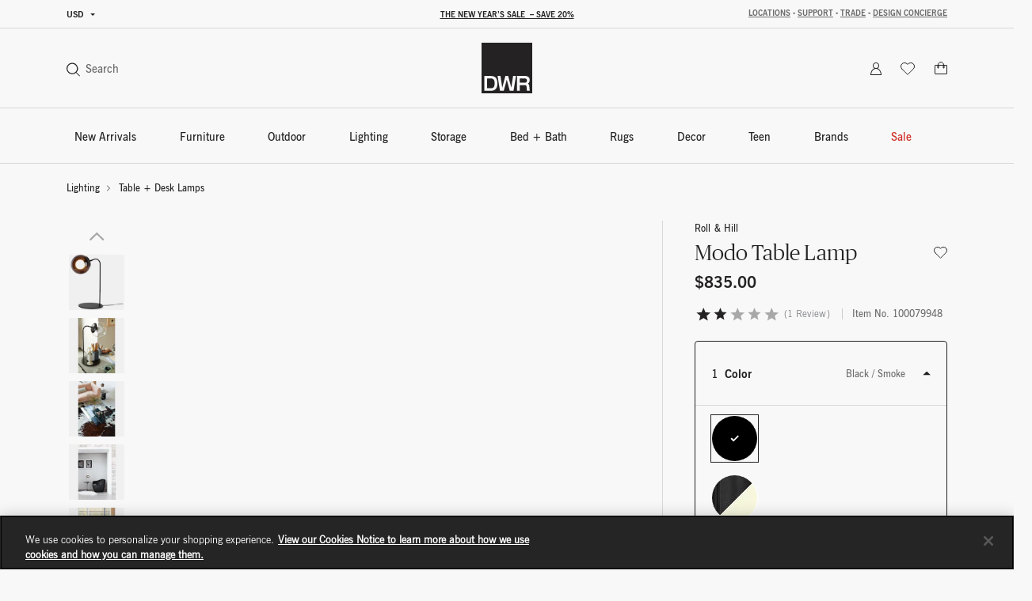

--- FILE ---
content_type: text/html;charset=UTF-8
request_url: https://imgs.signifyd.com/DABzQA8K9QJeQEOc?cc445eeb80c14bb7=lFkiBrON86Uak5oNgqcbi5xQDoUkaV1qtETcqeQgzYGfvtP5NvJBNzqoriTZb9KXikRQwUun-xXegsoVBRtcgoByAba-Z3IQhgxAanI5gF8QWlbf8tbXtopGMhgngxuC_6mMKXA-h0B8KNJ7fDcuZRzv0GSm0cdkfmm9g9fLWFWuyfPLj26XLPG_gZBWXxAtG_QtOEcCvGmfs8Nwsez22R5J5m9Lxa8kDw9K_9m8KHr8CZjJ1rk
body_size: 15676
content:
<!DOCTYPE html><html lang="en"><title>empty</title><body><script type="text/javascript">var td_3R=td_3R||{};td_3R.td_1A=function(td_A,td_c){try{var td_R=[""];var td_w=0;for(var td_z=0;td_z<td_c.length;++td_z){td_R.push(String.fromCharCode(td_A.charCodeAt(td_w)^td_c.charCodeAt(td_z)));td_w++;
if(td_w>=td_A.length){td_w=0;}}return td_R.join("");}catch(td_Y){return null;}};td_3R.td_3t=function(td_A){if(!String||!String.fromCharCode||!parseInt){return null;}try{this.td_c=td_A;this.td_d="";this.td_f=function(td_S,td_W){if(0===this.td_d.length){var td_N=this.td_c.substr(0,32);
var td_d="";for(var td_w=32;td_w<td_A.length;td_w+=2){td_d+=String.fromCharCode(parseInt(td_A.substr(td_w,2),16));}this.td_d=td_3R.td_1A(td_N,td_d);}if(this.td_d.substr){return this.td_d.substr(td_S,td_W);
}};}catch(td_H){}return null;};td_3R.td_2v=function(td_s){if(td_s===null||td_s.length===null||!String||!String.fromCharCode){return null;}var td_w=null;try{var td_b="";var td_a=[];var td_X=String.fromCharCode(48)+String.fromCharCode(48)+String.fromCharCode(48);
var td_J=0;for(var td_M=0;td_M<td_s.length;++td_M){if(65+td_J>=126){td_J=0;}var td_D=(td_X+td_s.charCodeAt(td_J++)).slice(-3);td_a.push(td_D);}var td_q=td_a.join("");td_J=0;for(var td_M=0;td_M<td_q.length;
++td_M){if(65+td_J>=126){td_J=0;}var td_P=String.fromCharCode(65+td_J++);if(td_P!==[][[]]+""){td_b+=td_P;}}td_w=td_3R.td_1A(td_b,td_q);}catch(td_v){return null;}return td_w;};td_3R.td_4l=function(td_C){if(td_C===null||td_C.length===null){return null;
}var td_Q="";try{var td_I="";var td_Y=0;for(var td_M=0;td_M<td_C.length;++td_M){if(65+td_Y>=126){td_Y=0;}var td_D=String.fromCharCode(65+td_Y++);if(td_D!==[][[]]+""){td_I+=td_D;}}var td_L=td_3R.td_1A(td_I,td_C);
var td_z=td_L.match(/.{1,3}/g);for(var td_M=0;td_M<td_z.length;++td_M){td_Q+=String.fromCharCode(parseInt(td_z[td_M],10));}}catch(td_K){return null;}return td_Q;};td_3R.tdz_bdb779eba371488f81b116a38d938608=new td_3R.td_3t("\x62\x64\x62\x37\x37\x39\x65\x62\x61\x33\x37\x31\x34\x38\x38\x66\x38\x31\x62\x31\x31\x36\x61\x33\x38\x64\x39\x33\x38\x36\x30\x38\x31\x31\x31\x30\x31\x30\x35\x65\x35\x39\x35\x65\x30\x33\x31\x37\x30\x66\x35\x30\x34\x33\x35\x38\x35\x62\x35\x36\x36\x33\x30\x39\x35\x61\x35\x62\x30\x37\x35\x32\x34\x35\x31\x36\x32\x30\x34\x31\x34\x61\x30\x35\x34\x30\x36\x65\x34\x64\x35\x38\x35\x62\x35\x36\x30\x64\x31\x33\x30\x63\x35\x34\x35\x38\x35\x34\x31\x35\x30\x65\x30\x34\x34\x37\x35\x32\x35\x65\x35\x61\x35\x34\x35\x37\x30\x37\x35\x63");
function td_C(td_m,td_v,td_l){if(typeof td_l===[][[]]+""||td_l===null){td_l=0;}else{if(td_l<0){td_l=Math.max(0,td_m.length+td_l);}}for(var td_L=td_l,td_d=td_m.length;td_L<td_d;td_L++){if(td_m[td_L]===td_v){return td_L;
}}return -1;}function td_w(td_F,td_i,td_U){return td_F.indexOf(td_i,td_U);}function td_k(td_g){if(typeof td_g!==((typeof(td_3R.tdz_bdb779eba371488f81b116a38d938608)!=="undefined"&&typeof(td_3R.tdz_bdb779eba371488f81b116a38d938608.td_f)!=="undefined")?(td_3R.tdz_bdb779eba371488f81b116a38d938608.td_f(0,6)):null)||td_g===null||typeof td_g.replace===[][[]]+""||td_g.replace===null){return null;
}return td_g.replace(/^\s+|\s+$/g,"");}function td_N(td_U){if(typeof td_U!==((typeof(td_3R.tdz_bdb779eba371488f81b116a38d938608)!=="undefined"&&typeof(td_3R.tdz_bdb779eba371488f81b116a38d938608.td_f)!=="undefined")?(td_3R.tdz_bdb779eba371488f81b116a38d938608.td_f(0,6)):null)||td_U===null||typeof td_U.trim===[][[]]+""||td_U.trim===null){return null;
}return td_U.trim();}function td_1Q(td_F){if(typeof td_F!==((typeof(td_3R.tdz_bdb779eba371488f81b116a38d938608)!=="undefined"&&typeof(td_3R.tdz_bdb779eba371488f81b116a38d938608.td_f)!=="undefined")?(td_3R.tdz_bdb779eba371488f81b116a38d938608.td_f(0,6)):null)||td_F===null||typeof td_F.trim===[][[]]+""||td_F.trim===null){return null;
}return td_F.trim();}function td_5X(td_U,td_g,td_T){return td_U.indexOf(td_g,td_T);}function td_B(){return Date.now();}function td_o(){return new Date().getTime();}function td_x(){return performance.now();
}function td_G(){return window.performance.now();}function td_2F(td_n){return parseFloat(td_n);}function td_5Z(td_F){return parseInt(td_F);}function td_3j(td_U){return isNaN(td_U);}function td_1W(td_F){return isFinite(td_F);
}function td_c(){if(typeof Number.parseFloat!==[][[]]+""&&typeof Number.parseInt!==[][[]]+""){td_2F=Number.parseFloat;td_5Z=Number.parseInt;}else{if(typeof parseFloat!==[][[]]+""&&typeof parseInt!==[][[]]+""){td_2F=parseFloat;
td_5Z=parseInt;}else{td_2F=null;td_5Z=null;}}if(typeof Number.isNaN!==[][[]]+""){td_3j=Number.isNaN;}else{if(typeof isNaN!==[][[]]+""){td_3j=isNaN;}else{td_3j=null;}}if(typeof Number.isFinite!==[][[]]+""){td_1W=Number.isFinite;
}else{if(typeof isFinite!==[][[]]+""){td_1W=isFinite;}else{td_1W=null;}}}function td_u(){if(!Array.prototype.indexOf){td_5X=td_C;}else{td_5X=td_w;}if(typeof String.prototype.trim!==((typeof(td_3R.tdz_bdb779eba371488f81b116a38d938608)!=="undefined"&&typeof(td_3R.tdz_bdb779eba371488f81b116a38d938608.td_f)!=="undefined")?(td_3R.tdz_bdb779eba371488f81b116a38d938608.td_f(6,8)):null)){td_1Q=td_k;
}else{td_1Q=td_N;}if(typeof Date.now===[][[]]+""){td_B=td_o;}var td_d=false;if(typeof performance===[][[]]+""||typeof performance.now===[][[]]+""){if(typeof window.performance!==[][[]]+""&&typeof window.performance.now!==[][[]]+""){td_x=td_G;
}else{td_x=td_B;td_d=true;}}if(!td_d){var td_m=td_x();var td_L=td_m.toFixed();if(td_m===td_L){td_x=td_B;}}if(typeof Array.isArray===[][[]]+""){Array.isArray=function(td_r){return Object.prototype.toString.call(td_r)===((typeof(td_3R.tdz_bdb779eba371488f81b116a38d938608)!=="undefined"&&typeof(td_3R.tdz_bdb779eba371488f81b116a38d938608.td_f)!=="undefined")?(td_3R.tdz_bdb779eba371488f81b116a38d938608.td_f(14,14)):null);
};}td_c();}function td_5Q(td_H){if(typeof document.readyState!==[][[]]+""&&document.readyState!==null&&typeof document.readyState!==((typeof(td_3R.tdz_bdb779eba371488f81b116a38d938608)!=="undefined"&&typeof(td_3R.tdz_bdb779eba371488f81b116a38d938608.td_f)!=="undefined")?(td_3R.tdz_bdb779eba371488f81b116a38d938608.td_f(28,7)):null)&&document.readyState===((typeof(td_3R.tdz_bdb779eba371488f81b116a38d938608)!=="undefined"&&typeof(td_3R.tdz_bdb779eba371488f81b116a38d938608.td_f)!=="undefined")?(td_3R.tdz_bdb779eba371488f81b116a38d938608.td_f(35,8)):null)){td_H();
}else{if(typeof document.readyState===[][[]]+""){setTimeout(td_H,300);}else{var td_y=200;var td_l;if(typeof window!==[][[]]+""&&typeof window!==((typeof(td_3R.tdz_bdb779eba371488f81b116a38d938608)!=="undefined"&&typeof(td_3R.tdz_bdb779eba371488f81b116a38d938608.td_f)!=="undefined")?(td_3R.tdz_bdb779eba371488f81b116a38d938608.td_f(28,7)):null)&&window!==null){td_l=window;
}else{td_l=document.body;}if(td_l.addEventListener){td_l.addEventListener(Number(343388).toString(25),function(){setTimeout(td_H,td_y);},false);}else{if(td_l.attachEvent){td_l.attachEvent(((typeof(td_3R.tdz_bdb779eba371488f81b116a38d938608)!=="undefined"&&typeof(td_3R.tdz_bdb779eba371488f81b116a38d938608.td_f)!=="undefined")?(td_3R.tdz_bdb779eba371488f81b116a38d938608.td_f(43,6)):null),function(){setTimeout(td_H,td_y);
},false);}else{var td_d=td_l.onload;td_l.onload=new function(){var td_L=true;if(td_d!==null&&typeof td_d===((typeof(td_3R.tdz_bdb779eba371488f81b116a38d938608)!=="undefined"&&typeof(td_3R.tdz_bdb779eba371488f81b116a38d938608.td_f)!=="undefined")?(td_3R.tdz_bdb779eba371488f81b116a38d938608.td_f(6,8)):null)){td_L=td_d();
}setTimeout(td_H,td_y);td_l.onload=td_d;return td_L;};}}}}}function td_S(){if(typeof td_1y!==[][[]]+""){td_1y();}if(typeof td_3Z!==[][[]]+""){td_3Z();}if(typeof td_0E!==[][[]]+""){td_0E();}if(typeof td_4p!==[][[]]+""){if(typeof td_6B!==[][[]]+""&&td_6B!==null){td_4p(td_6B,false);
}if(typeof td_6l!==[][[]]+""&&td_6l!==null){td_4p(td_6l,true);}}if(typeof tmx_link_scan!==[][[]]+""){tmx_link_scan();}if(typeof td_6v!==[][[]]+""){td_6v();}if(typeof td_5x!==[][[]]+""){td_5x.start();}if(typeof td_5U!==[][[]]+""){td_5U.start();
}if(typeof td_6m!==[][[]]+""){td_6m();}}function td_3Q(){try{td_3R.td_5o();td_3R.td_4V(document);td_2r.td_5v();td_u();var td_g="1";if(typeof td_3R.td_3F!==[][[]]+""&&td_3R.td_3F!==null&&td_3R.td_3F===td_g){td_S();
}else{td_5Q(td_S);}}catch(td_F){}}td_3R.tdz_5428bf72ca714eecbd0d80a69fb6982e=new td_3R.td_3t("\x35\x34\x32\x38\x62\x66\x37\x32\x63\x61\x37\x31\x34\x65\x65\x63\x62\x64\x30\x64\x38\x30\x61\x36\x39\x66\x62\x36\x39\x38\x32\x65\x35\x63\x35\x61\x34\x32\x34\x64\x31\x36\x34\x36\x35\x65\x34\x31\x34\x33\x30\x38\x35\x39\x34\x37\x35\x35\x30\x39\x30\x63\x30\x37\x34\x32\x31\x30\x34\x39\x31\x34\x35\x64\x35\x66\x30\x33\x35\x63\x35\x63\x30\x35\x31\x36\x30\x36\x30\x38\x30\x61\x30\x31\x35\x31\x30\x30\x30\x32\x30\x35\x30\x30\x35\x62\x30\x37\x35\x35\x35\x31\x30\x37\x30\x34\x35\x31\x36\x61\x35\x62\x30\x37\x30\x66\x30\x36\x30\x31\x31\x30\x31\x30\x32\x35\x34\x61\x34\x32\x30\x30\x34\x66\x36\x34\x31\x35\x31\x36\x34\x34\x35\x30\x35\x36\x35\x35");
td_0b=function(){var td_aU=((typeof(td_3R.tdz_5428bf72ca714eecbd0d80a69fb6982e)!=="undefined"&&typeof(td_3R.tdz_5428bf72ca714eecbd0d80a69fb6982e.td_f)!=="undefined")?(td_3R.tdz_5428bf72ca714eecbd0d80a69fb6982e.td_f(0,21)):null);
var td_U3=typeof window===((typeof(td_3R.tdz_5428bf72ca714eecbd0d80a69fb6982e)!=="undefined"&&typeof(td_3R.tdz_5428bf72ca714eecbd0d80a69fb6982e.td_f)!=="undefined")?(td_3R.tdz_5428bf72ca714eecbd0d80a69fb6982e.td_f(21,6)):null);
var td_uK=td_U3?window:{};if(td_uK.JS_SHA256_NO_WINDOW){td_U3=false;}var td_Fa=!td_uK.JS_SHA256_NO_ARRAY_BUFFER&&typeof ArrayBuffer!==[][[]]+"";var td_Cu=((typeof(td_3R.tdz_5428bf72ca714eecbd0d80a69fb6982e)!=="undefined"&&typeof(td_3R.tdz_5428bf72ca714eecbd0d80a69fb6982e.td_f)!=="undefined")?(td_3R.tdz_5428bf72ca714eecbd0d80a69fb6982e.td_f(27,16)):null).split("");
var td_Im=[-2147483648,8388608,32768,128];var td_qx=[24,16,8,0];var td_ud=[1116352408,1899447441,3049323471,3921009573,961987163,1508970993,2453635748,2870763221,3624381080,310598401,607225278,1426881987,1925078388,2162078206,2614888103,3248222580,3835390401,4022224774,264347078,604807628,770255983,1249150122,1555081692,1996064986,2554220882,2821834349,2952996808,3210313671,3336571891,3584528711,113926993,338241895,666307205,773529912,1294757372,1396182291,1695183700,1986661051,2177026350,2456956037,2730485921,2820302411,3259730800,3345764771,3516065817,3600352804,4094571909,275423344,430227734,506948616,659060556,883997877,958139571,1322822218,1537002063,1747873779,1955562222,2024104815,2227730452,2361852424,2428436474,2756734187,3204031479,3329325298];
var td_T=[];if(td_uK.JS_SHA256_NO_NODE_JS||!Array.isArray){Array.isArray=function(td_zD){return Object.prototype.toString.call(td_zD)===((typeof(td_3R.tdz_5428bf72ca714eecbd0d80a69fb6982e)!=="undefined"&&typeof(td_3R.tdz_5428bf72ca714eecbd0d80a69fb6982e.td_f)!=="undefined")?(td_3R.tdz_5428bf72ca714eecbd0d80a69fb6982e.td_f(43,14)):null);
};}if(td_Fa&&(td_uK.JS_SHA256_NO_ARRAY_BUFFER_IS_VIEW||!ArrayBuffer.isView)){ArrayBuffer.isView=function(td_h4){return typeof td_h4===((typeof(td_3R.tdz_5428bf72ca714eecbd0d80a69fb6982e)!=="undefined"&&typeof(td_3R.tdz_5428bf72ca714eecbd0d80a69fb6982e.td_f)!=="undefined")?(td_3R.tdz_5428bf72ca714eecbd0d80a69fb6982e.td_f(21,6)):null)&&td_h4.buffer&&td_h4.buffer.constructor===ArrayBuffer;
};}instance=new td_vQ(false,false);this.update=function(td_fQ){instance.update(td_fQ);};this.hash=function(td_lo){instance.update(td_lo);return instance.toString();};this.toString=function(){return instance.toString();
};function td_vQ(){this.blocks=[0,0,0,0,0,0,0,0,0,0,0,0,0,0,0,0,0];this.h0=1779033703;this.h1=3144134277;this.h2=1013904242;this.h3=2773480762;this.h4=1359893119;this.h5=2600822924;this.h6=528734635;this.h7=1541459225;
this.block=this.start=this.bytes=this.hBytes=0;this.finalized=this.hashed=false;this.first=true;}td_vQ.prototype.update=function(td_TO){if(this.finalized){return;}var td_lh,td_AY=typeof td_TO;if(td_AY!==((typeof(td_3R.tdz_5428bf72ca714eecbd0d80a69fb6982e)!=="undefined"&&typeof(td_3R.tdz_5428bf72ca714eecbd0d80a69fb6982e.td_f)!=="undefined")?(td_3R.tdz_5428bf72ca714eecbd0d80a69fb6982e.td_f(57,6)):null)){if(td_AY===((typeof(td_3R.tdz_5428bf72ca714eecbd0d80a69fb6982e)!=="undefined"&&typeof(td_3R.tdz_5428bf72ca714eecbd0d80a69fb6982e.td_f)!=="undefined")?(td_3R.tdz_5428bf72ca714eecbd0d80a69fb6982e.td_f(21,6)):null)){if(td_TO===null){throw new Error(td_aU);
}else{if(td_Fa&&td_TO.constructor===ArrayBuffer){td_TO=new Uint8Array(td_TO);}else{if(!Array.isArray(td_TO)){if(!td_Fa||!ArrayBuffer.isView(td_TO)){throw new Error(td_aU);}}}}}else{throw new Error(td_aU);
}td_lh=true;}var td_i2,td_In=0,td_SC,td_NR=td_TO.length,td_xk=this.blocks;while(td_In<td_NR){if(this.hashed){this.hashed=false;td_xk[0]=this.block;td_xk[16]=td_xk[1]=td_xk[2]=td_xk[3]=td_xk[4]=td_xk[5]=td_xk[6]=td_xk[7]=td_xk[8]=td_xk[9]=td_xk[10]=td_xk[11]=td_xk[12]=td_xk[13]=td_xk[14]=td_xk[15]=0;
}if(td_lh){for(td_SC=this.start;td_In<td_NR&&td_SC<64;++td_In){td_xk[td_SC>>2]|=td_TO[td_In]<<td_qx[td_SC++&3];}}else{for(td_SC=this.start;td_In<td_NR&&td_SC<64;++td_In){td_i2=td_TO.charCodeAt(td_In);if(td_i2<128){td_xk[td_SC>>2]|=td_i2<<td_qx[td_SC++&3];
}else{if(td_i2<2048){td_xk[td_SC>>2]|=(192|(td_i2>>6))<<td_qx[td_SC++&3];td_xk[td_SC>>2]|=(128|(td_i2&63))<<td_qx[td_SC++&3];}else{if(td_i2<55296||td_i2>=57344){td_xk[td_SC>>2]|=(224|(td_i2>>12))<<td_qx[td_SC++&3];
td_xk[td_SC>>2]|=(128|((td_i2>>6)&63))<<td_qx[td_SC++&3];td_xk[td_SC>>2]|=(128|(td_i2&63))<<td_qx[td_SC++&3];}else{td_i2=65536+(((td_i2&1023)<<10)|(td_TO.charCodeAt(++td_In)&1023));td_xk[td_SC>>2]|=(240|(td_i2>>18))<<td_qx[td_SC++&3];
td_xk[td_SC>>2]|=(128|((td_i2>>12)&63))<<td_qx[td_SC++&3];td_xk[td_SC>>2]|=(128|((td_i2>>6)&63))<<td_qx[td_SC++&3];td_xk[td_SC>>2]|=(128|(td_i2&63))<<td_qx[td_SC++&3];}}}}}this.lastByteIndex=td_SC;this.bytes+=td_SC-this.start;
if(td_SC>=64){this.block=td_xk[16];this.start=td_SC-64;this.hash();this.hashed=true;}else{this.start=td_SC;}}if(this.bytes>4294967295){this.hBytes+=this.bytes/4294967296<<0;this.bytes=this.bytes%4294967296;
}return this;};td_vQ.prototype.finalize=function(){if(this.finalized){return;}this.finalized=true;var td_ke=this.blocks,td_LQ=this.lastByteIndex;td_ke[16]=this.block;td_ke[td_LQ>>2]|=td_Im[td_LQ&3];this.block=td_ke[16];
if(td_LQ>=56){if(!this.hashed){this.hash();}td_ke[0]=this.block;td_ke[16]=td_ke[1]=td_ke[2]=td_ke[3]=td_ke[4]=td_ke[5]=td_ke[6]=td_ke[7]=td_ke[8]=td_ke[9]=td_ke[10]=td_ke[11]=td_ke[12]=td_ke[13]=td_ke[14]=td_ke[15]=0;
}td_ke[14]=this.hBytes<<3|this.bytes>>>29;td_ke[15]=this.bytes<<3;this.hash();};td_vQ.prototype.hash=function(){var td_VA=this.h0,td_q2=this.h1,td_yt=this.h2,td_hL=this.h3,td_nz=this.h4,td_RA=this.h5,td_mi=this.h6,td_rH=this.h7,td_RB=this.blocks,td_H2,td_W3,td_iE,td_wH,td_Er,td_zH,td_lt,td_wQ,td_vg,td_F8,td_oB;
for(td_H2=16;td_H2<64;++td_H2){td_Er=td_RB[td_H2-15];td_W3=((td_Er>>>7)|(td_Er<<25))^((td_Er>>>18)|(td_Er<<14))^(td_Er>>>3);td_Er=td_RB[td_H2-2];td_iE=((td_Er>>>17)|(td_Er<<15))^((td_Er>>>19)|(td_Er<<13))^(td_Er>>>10);
td_RB[td_H2]=td_RB[td_H2-16]+td_W3+td_RB[td_H2-7]+td_iE<<0;}td_oB=td_q2&td_yt;for(td_H2=0;td_H2<64;td_H2+=4){if(this.first){td_wQ=704751109;td_Er=td_RB[0]-210244248;td_rH=td_Er-1521486534<<0;td_hL=td_Er+143694565<<0;
this.first=false;}else{td_W3=((td_VA>>>2)|(td_VA<<30))^((td_VA>>>13)|(td_VA<<19))^((td_VA>>>22)|(td_VA<<10));td_iE=((td_nz>>>6)|(td_nz<<26))^((td_nz>>>11)|(td_nz<<21))^((td_nz>>>25)|(td_nz<<7));td_wQ=td_VA&td_q2;
td_wH=td_wQ^(td_VA&td_yt)^td_oB;td_lt=(td_nz&td_RA)^(~td_nz&td_mi);td_Er=td_rH+td_iE+td_lt+td_ud[td_H2]+td_RB[td_H2];td_zH=td_W3+td_wH;td_rH=td_hL+td_Er<<0;td_hL=td_Er+td_zH<<0;}td_W3=((td_hL>>>2)|(td_hL<<30))^((td_hL>>>13)|(td_hL<<19))^((td_hL>>>22)|(td_hL<<10));
td_iE=((td_rH>>>6)|(td_rH<<26))^((td_rH>>>11)|(td_rH<<21))^((td_rH>>>25)|(td_rH<<7));td_vg=td_hL&td_VA;td_wH=td_vg^(td_hL&td_q2)^td_wQ;td_lt=(td_rH&td_nz)^(~td_rH&td_RA);td_Er=td_mi+td_iE+td_lt+td_ud[td_H2+1]+td_RB[td_H2+1];
td_zH=td_W3+td_wH;td_mi=td_yt+td_Er<<0;td_yt=td_Er+td_zH<<0;td_W3=((td_yt>>>2)|(td_yt<<30))^((td_yt>>>13)|(td_yt<<19))^((td_yt>>>22)|(td_yt<<10));td_iE=((td_mi>>>6)|(td_mi<<26))^((td_mi>>>11)|(td_mi<<21))^((td_mi>>>25)|(td_mi<<7));
td_F8=td_yt&td_hL;td_wH=td_F8^(td_yt&td_VA)^td_vg;td_lt=(td_mi&td_rH)^(~td_mi&td_nz);td_Er=td_RA+td_iE+td_lt+td_ud[td_H2+2]+td_RB[td_H2+2];td_zH=td_W3+td_wH;td_RA=td_q2+td_Er<<0;td_q2=td_Er+td_zH<<0;td_W3=((td_q2>>>2)|(td_q2<<30))^((td_q2>>>13)|(td_q2<<19))^((td_q2>>>22)|(td_q2<<10));
td_iE=((td_RA>>>6)|(td_RA<<26))^((td_RA>>>11)|(td_RA<<21))^((td_RA>>>25)|(td_RA<<7));td_oB=td_q2&td_yt;td_wH=td_oB^(td_q2&td_hL)^td_F8;td_lt=(td_RA&td_mi)^(~td_RA&td_rH);td_Er=td_nz+td_iE+td_lt+td_ud[td_H2+3]+td_RB[td_H2+3];
td_zH=td_W3+td_wH;td_nz=td_VA+td_Er<<0;td_VA=td_Er+td_zH<<0;}this.h0=this.h0+td_VA<<0;this.h1=this.h1+td_q2<<0;this.h2=this.h2+td_yt<<0;this.h3=this.h3+td_hL<<0;this.h4=this.h4+td_nz<<0;this.h5=this.h5+td_RA<<0;
this.h6=this.h6+td_mi<<0;this.h7=this.h7+td_rH<<0;};td_vQ.prototype.hex=function(){this.finalize();var td_iG=this.h0,td_Iv=this.h1,td_UI=this.h2,td_Hs=this.h3,td_W8=this.h4,td_w2=this.h5,td_iN=this.h6,td_sQ=this.h7;
var td_la=td_Cu[(td_iG>>28)&15]+td_Cu[(td_iG>>24)&15]+td_Cu[(td_iG>>20)&15]+td_Cu[(td_iG>>16)&15]+td_Cu[(td_iG>>12)&15]+td_Cu[(td_iG>>8)&15]+td_Cu[(td_iG>>4)&15]+td_Cu[td_iG&15]+td_Cu[(td_Iv>>28)&15]+td_Cu[(td_Iv>>24)&15]+td_Cu[(td_Iv>>20)&15]+td_Cu[(td_Iv>>16)&15]+td_Cu[(td_Iv>>12)&15]+td_Cu[(td_Iv>>8)&15]+td_Cu[(td_Iv>>4)&15]+td_Cu[td_Iv&15]+td_Cu[(td_UI>>28)&15]+td_Cu[(td_UI>>24)&15]+td_Cu[(td_UI>>20)&15]+td_Cu[(td_UI>>16)&15]+td_Cu[(td_UI>>12)&15]+td_Cu[(td_UI>>8)&15]+td_Cu[(td_UI>>4)&15]+td_Cu[td_UI&15]+td_Cu[(td_Hs>>28)&15]+td_Cu[(td_Hs>>24)&15]+td_Cu[(td_Hs>>20)&15]+td_Cu[(td_Hs>>16)&15]+td_Cu[(td_Hs>>12)&15]+td_Cu[(td_Hs>>8)&15]+td_Cu[(td_Hs>>4)&15]+td_Cu[td_Hs&15]+td_Cu[(td_W8>>28)&15]+td_Cu[(td_W8>>24)&15]+td_Cu[(td_W8>>20)&15]+td_Cu[(td_W8>>16)&15]+td_Cu[(td_W8>>12)&15]+td_Cu[(td_W8>>8)&15]+td_Cu[(td_W8>>4)&15]+td_Cu[td_W8&15]+td_Cu[(td_w2>>28)&15]+td_Cu[(td_w2>>24)&15]+td_Cu[(td_w2>>20)&15]+td_Cu[(td_w2>>16)&15]+td_Cu[(td_w2>>12)&15]+td_Cu[(td_w2>>8)&15]+td_Cu[(td_w2>>4)&15]+td_Cu[td_w2&15]+td_Cu[(td_iN>>28)&15]+td_Cu[(td_iN>>24)&15]+td_Cu[(td_iN>>20)&15]+td_Cu[(td_iN>>16)&15]+td_Cu[(td_iN>>12)&15]+td_Cu[(td_iN>>8)&15]+td_Cu[(td_iN>>4)&15]+td_Cu[td_iN&15];
td_la+=td_Cu[(td_sQ>>28)&15]+td_Cu[(td_sQ>>24)&15]+td_Cu[(td_sQ>>20)&15]+td_Cu[(td_sQ>>16)&15]+td_Cu[(td_sQ>>12)&15]+td_Cu[(td_sQ>>8)&15]+td_Cu[(td_sQ>>4)&15]+td_Cu[td_sQ&15];return td_la;};td_vQ.prototype.toString=td_vQ.prototype.hex;
};td_3R.tdz_ae2d985307074375be4ca7c6d6b76b3e=new td_3R.td_3t("\x61\x65\x32\x64\x39\x38\x35\x33\x30\x37\x30\x37\x34\x33\x37\x35\x62\x65\x34\x63\x61\x37\x63\x36\x64\x36\x62\x37\x36\x62\x33\x65\x31\x35\x30\x31\x34\x30\x33\x62\x34\x61\x35\x62\x34\x37\x35\x61\x34\x30\x34\x33\x36\x33\x37\x34\x36\x36\x37\x61\x36\x37\x36\x31\x30\x62\x30\x31\x34\x30\x30\x36\x31\x39\x34\x33\x34\x63\x35\x63\x30\x35\x34\x30\x30\x33\x34\x34\x35\x35\x31\x30\x35\x61\x31\x35\x31\x35\x30\x39\x35\x64\x30\x35\x35\x64\x35\x64\x35\x31\x35\x30\x35\x66\x35\x61\x34\x30\x35\x62\x35\x31\x34\x37\x35\x32\x34\x36\x31\x30\x30\x36\x35\x64\x30\x65\x30\x36\x37\x65\x32\x65\x37\x31\x30\x35\x35\x61\x31\x36\x35\x32\x35\x62\x31\x32\x34\x37\x31\x63\x30\x39\x30\x63\x35\x36\x30\x30\x35\x63\x35\x36");
function td_5W(td_r){var td_G="";var td_H=function(){var td_i=Math.floor(Math.random()*62);if(td_i<10){return td_i;}if(td_i<36){return String.fromCharCode(td_i+55);}return String.fromCharCode(td_i+61);
};while(td_G.length<td_r){td_G+=td_H();}return((typeof(td_3R.tdz_ae2d985307074375be4ca7c6d6b76b3e)!=="undefined"&&typeof(td_3R.tdz_ae2d985307074375be4ca7c6d6b76b3e.td_f)!=="undefined")?(td_3R.tdz_ae2d985307074375be4ca7c6d6b76b3e.td_f(0,4)):null)+td_G;
}function td_2Y(td_u){var td_r=td_5W(5);if(typeof(td_6I)!==[][[]]+""){td_6I(td_r,td_u);}return td_r;}function td_6u(td_o,td_k,td_i){var td_y=td_k.getElementsByTagName(Number(103873).toString(18)).item(0);
var td_l=td_k.createElement(((typeof(td_3R.tdz_ae2d985307074375be4ca7c6d6b76b3e)!=="undefined"&&typeof(td_3R.tdz_ae2d985307074375be4ca7c6d6b76b3e.td_f)!=="undefined")?(td_3R.tdz_ae2d985307074375be4ca7c6d6b76b3e.td_f(4,6)):null));
var td_U=td_2Y(((typeof(td_3R.tdz_ae2d985307074375be4ca7c6d6b76b3e)!=="undefined"&&typeof(td_3R.tdz_ae2d985307074375be4ca7c6d6b76b3e.td_f)!=="undefined")?(td_3R.tdz_ae2d985307074375be4ca7c6d6b76b3e.td_f(10,6)):null));
td_l.setAttribute(((typeof(td_3R.tdz_ae2d985307074375be4ca7c6d6b76b3e)!=="undefined"&&typeof(td_3R.tdz_ae2d985307074375be4ca7c6d6b76b3e.td_f)!=="undefined")?(td_3R.tdz_ae2d985307074375be4ca7c6d6b76b3e.td_f(16,2)):null),td_U);
td_l.setAttribute(Number(1285914).toString(35),((typeof(td_3R.tdz_ae2d985307074375be4ca7c6d6b76b3e)!=="undefined"&&typeof(td_3R.tdz_ae2d985307074375be4ca7c6d6b76b3e.td_f)!=="undefined")?(td_3R.tdz_ae2d985307074375be4ca7c6d6b76b3e.td_f(18,15)):null));
td_3R.td_5S(td_l);if(typeof td_i!==[][[]]+""){var td_H=false;td_l.onload=td_l.onreadystatechange=function(){if(!td_H&&(!this.readyState||this.readyState===((typeof(td_3R.tdz_ae2d985307074375be4ca7c6d6b76b3e)!=="undefined"&&typeof(td_3R.tdz_ae2d985307074375be4ca7c6d6b76b3e.td_f)!=="undefined")?(td_3R.tdz_ae2d985307074375be4ca7c6d6b76b3e.td_f(33,6)):null)||this.readyState===((typeof(td_3R.tdz_ae2d985307074375be4ca7c6d6b76b3e)!=="undefined"&&typeof(td_3R.tdz_ae2d985307074375be4ca7c6d6b76b3e.td_f)!=="undefined")?(td_3R.tdz_ae2d985307074375be4ca7c6d6b76b3e.td_f(39,8)):null))){td_H=true;
td_i();}};td_l.onerror=function(td_u){td_H=true;td_i();};}td_l.setAttribute(((typeof(td_3R.tdz_ae2d985307074375be4ca7c6d6b76b3e)!=="undefined"&&typeof(td_3R.tdz_ae2d985307074375be4ca7c6d6b76b3e.td_f)!=="undefined")?(td_3R.tdz_ae2d985307074375be4ca7c6d6b76b3e.td_f(47,3)):null),td_o);
td_y.appendChild(td_l);}function td_0M(td_g,td_u,td_l,td_U){var td_N=td_U.createElement(((typeof(td_3R.tdz_ae2d985307074375be4ca7c6d6b76b3e)!=="undefined"&&typeof(td_3R.tdz_ae2d985307074375be4ca7c6d6b76b3e.td_f)!=="undefined")?(td_3R.tdz_ae2d985307074375be4ca7c6d6b76b3e.td_f(50,3)):null));
var td_B=td_2Y(((typeof(td_3R.tdz_ae2d985307074375be4ca7c6d6b76b3e)!=="undefined"&&typeof(td_3R.tdz_ae2d985307074375be4ca7c6d6b76b3e.td_f)!=="undefined")?(td_3R.tdz_ae2d985307074375be4ca7c6d6b76b3e.td_f(53,3)):null));
td_N.setAttribute(((typeof(td_3R.tdz_ae2d985307074375be4ca7c6d6b76b3e)!=="undefined"&&typeof(td_3R.tdz_ae2d985307074375be4ca7c6d6b76b3e.td_f)!=="undefined")?(td_3R.tdz_ae2d985307074375be4ca7c6d6b76b3e.td_f(16,2)):null),td_B);
td_N.setAttribute(((typeof(td_3R.tdz_ae2d985307074375be4ca7c6d6b76b3e)!=="undefined"&&typeof(td_3R.tdz_ae2d985307074375be4ca7c6d6b76b3e.td_f)!=="undefined")?(td_3R.tdz_ae2d985307074375be4ca7c6d6b76b3e.td_f(56,3)):null),((typeof(td_3R.tdz_ae2d985307074375be4ca7c6d6b76b3e)!=="undefined"&&typeof(td_3R.tdz_ae2d985307074375be4ca7c6d6b76b3e.td_f)!=="undefined")?(td_3R.tdz_ae2d985307074375be4ca7c6d6b76b3e.td_f(59,5)):null));
td_N.style.visibility=((typeof(td_3R.tdz_ae2d985307074375be4ca7c6d6b76b3e)!=="undefined"&&typeof(td_3R.tdz_ae2d985307074375be4ca7c6d6b76b3e.td_f)!=="undefined")?(td_3R.tdz_ae2d985307074375be4ca7c6d6b76b3e.td_f(64,6)):null);
td_N.setAttribute(((typeof(td_3R.tdz_ae2d985307074375be4ca7c6d6b76b3e)!=="undefined"&&typeof(td_3R.tdz_ae2d985307074375be4ca7c6d6b76b3e.td_f)!=="undefined")?(td_3R.tdz_ae2d985307074375be4ca7c6d6b76b3e.td_f(47,3)):null),td_u);
if(typeof td_l!==[][[]]+""){td_N.onload=td_l;td_N.onabort=td_l;td_N.onerror=td_l;td_N.oninvalid=td_l;}td_g.appendChild(td_N);}function td_5q(td_d,td_k){var td_i=td_k.getElementsByTagName(Number(103873).toString(18))[0];
td_0M(td_i,td_d,null,td_k);}td_3R.tdz_f8636d7e63034158b66f5cd931ed1b7d=new td_3R.td_3t("\x66\x38\x36\x33\x36\x64\x37\x65\x36\x33\x30\x33\x34\x31\x35\x38\x62\x36\x36\x66\x35\x63\x64\x39\x33\x31\x65\x64\x31\x62\x37\x64\x35\x36\x30\x38\x30\x36\x30\x33\x30\x36\x35\x34\x30\x37\x35\x35");
var td_T=(function(){function td_gB(td_uv,td_Wt){td_uv=[td_uv[0]>>>16,td_uv[0]&65535,td_uv[1]>>>16,td_uv[1]&65535];td_Wt=[td_Wt[0]>>>16,td_Wt[0]&65535,td_Wt[1]>>>16,td_Wt[1]&65535];var td_fq=[0,0,0,0];
td_fq[3]+=td_uv[3]+td_Wt[3];td_fq[2]+=td_fq[3]>>>16;td_fq[3]&=65535;td_fq[2]+=td_uv[2]+td_Wt[2];td_fq[1]+=td_fq[2]>>>16;td_fq[2]&=65535;td_fq[1]+=td_uv[1]+td_Wt[1];td_fq[0]+=td_fq[1]>>>16;td_fq[1]&=65535;
td_fq[0]+=td_uv[0]+td_Wt[0];td_fq[0]&=65535;return[(td_fq[0]<<16)|td_fq[1],(td_fq[2]<<16)|td_fq[3]];}function td_Po(td_yR,td_vR){td_yR=[td_yR[0]>>>16,td_yR[0]&65535,td_yR[1]>>>16,td_yR[1]&65535];td_vR=[td_vR[0]>>>16,td_vR[0]&65535,td_vR[1]>>>16,td_vR[1]&65535];
var td_W2=[0,0,0,0];td_W2[3]+=td_yR[3]*td_vR[3];td_W2[2]+=td_W2[3]>>>16;td_W2[3]&=65535;td_W2[2]+=td_yR[2]*td_vR[3];td_W2[1]+=td_W2[2]>>>16;td_W2[2]&=65535;td_W2[2]+=td_yR[3]*td_vR[2];td_W2[1]+=td_W2[2]>>>16;
td_W2[2]&=65535;td_W2[1]+=td_yR[1]*td_vR[3];td_W2[0]+=td_W2[1]>>>16;td_W2[1]&=65535;td_W2[1]+=td_yR[2]*td_vR[2];td_W2[0]+=td_W2[1]>>>16;td_W2[1]&=65535;td_W2[1]+=td_yR[3]*td_vR[1];td_W2[0]+=td_W2[1]>>>16;
td_W2[1]&=65535;td_W2[0]+=(td_yR[0]*td_vR[3])+(td_yR[1]*td_vR[2])+(td_yR[2]*td_vR[1])+(td_yR[3]*td_vR[0]);td_W2[0]&=65535;return[(td_W2[0]<<16)|td_W2[1],(td_W2[2]<<16)|td_W2[3]];}function td_XZ(td_Vd,td_Dz){td_Dz%=64;
if(td_Dz===32){return[td_Vd[1],td_Vd[0]];}else{if(td_Dz<32){return[(td_Vd[0]<<td_Dz)|(td_Vd[1]>>>(32-td_Dz)),(td_Vd[1]<<td_Dz)|(td_Vd[0]>>>(32-td_Dz))];}else{td_Dz-=32;return[(td_Vd[1]<<td_Dz)|(td_Vd[0]>>>(32-td_Dz)),(td_Vd[0]<<td_Dz)|(td_Vd[1]>>>(32-td_Dz))];
}}}function td_Kc(td_N0,td_mN){td_mN%=64;if(td_mN===0){return td_N0;}else{if(td_mN<32){return[(td_N0[0]<<td_mN)|(td_N0[1]>>>(32-td_mN)),td_N0[1]<<td_mN];}else{return[td_N0[1]<<(td_mN-32),0];}}}function td_jZ(td_Ri,td_qi){return[td_Ri[0]^td_qi[0],td_Ri[1]^td_qi[1]];
}function td_w4(td_J5){td_J5=td_jZ(td_J5,[0,td_J5[0]>>>1]);td_J5=td_Po(td_J5,[4283543511,3981806797]);td_J5=td_jZ(td_J5,[0,td_J5[0]>>>1]);td_J5=td_Po(td_J5,[3301882366,444984403]);td_J5=td_jZ(td_J5,[0,td_J5[0]>>>1]);
return td_J5;}function td_Dj(td_RH,td_fQ){td_RH=td_RH||"";td_fQ=td_fQ||0;var td_Oy=td_RH.length%16;var td_ok=td_RH.length-td_Oy;var td_G8=[0,td_fQ];var td_xf=[0,td_fQ];var td_bJ=[0,0];var td_fE=[0,0];var td_Ra=[2277735313,289559509];
var td_k4=[1291169091,658871167];for(var td_iX=0;td_iX<td_ok;td_iX=td_iX+16){td_bJ=[((td_RH.charCodeAt(td_iX+4)&255))|((td_RH.charCodeAt(td_iX+5)&255)<<8)|((td_RH.charCodeAt(td_iX+6)&255)<<16)|((td_RH.charCodeAt(td_iX+7)&255)<<24),((td_RH.charCodeAt(td_iX)&255))|((td_RH.charCodeAt(td_iX+1)&255)<<8)|((td_RH.charCodeAt(td_iX+2)&255)<<16)|((td_RH.charCodeAt(td_iX+3)&255)<<24)];
td_fE=[((td_RH.charCodeAt(td_iX+12)&255))|((td_RH.charCodeAt(td_iX+13)&255)<<8)|((td_RH.charCodeAt(td_iX+14)&255)<<16)|((td_RH.charCodeAt(td_iX+15)&255)<<24),((td_RH.charCodeAt(td_iX+8)&255))|((td_RH.charCodeAt(td_iX+9)&255)<<8)|((td_RH.charCodeAt(td_iX+10)&255)<<16)|((td_RH.charCodeAt(td_iX+11)&255)<<24)];
td_bJ=td_Po(td_bJ,td_Ra);td_bJ=td_XZ(td_bJ,31);td_bJ=td_Po(td_bJ,td_k4);td_G8=td_jZ(td_G8,td_bJ);td_G8=td_XZ(td_G8,27);td_G8=td_gB(td_G8,td_xf);td_G8=td_gB(td_Po(td_G8,[0,5]),[0,1390208809]);td_fE=td_Po(td_fE,td_k4);
td_fE=td_XZ(td_fE,33);td_fE=td_Po(td_fE,td_Ra);td_xf=td_jZ(td_xf,td_fE);td_xf=td_XZ(td_xf,31);td_xf=td_gB(td_xf,td_G8);td_xf=td_gB(td_Po(td_xf,[0,5]),[0,944331445]);}td_bJ=[0,0];td_fE=[0,0];switch(td_Oy){case 15:td_fE=td_jZ(td_fE,td_Kc([0,td_RH.charCodeAt(td_iX+14)],48));
case 14:td_fE=td_jZ(td_fE,td_Kc([0,td_RH.charCodeAt(td_iX+13)],40));case 13:td_fE=td_jZ(td_fE,td_Kc([0,td_RH.charCodeAt(td_iX+12)],32));case 12:td_fE=td_jZ(td_fE,td_Kc([0,td_RH.charCodeAt(td_iX+11)],24));
case 11:td_fE=td_jZ(td_fE,td_Kc([0,td_RH.charCodeAt(td_iX+10)],16));case 10:td_fE=td_jZ(td_fE,td_Kc([0,td_RH.charCodeAt(td_iX+9)],8));case 9:td_fE=td_jZ(td_fE,[0,td_RH.charCodeAt(td_iX+8)]);td_fE=td_Po(td_fE,td_k4);
td_fE=td_XZ(td_fE,33);td_fE=td_Po(td_fE,td_Ra);td_xf=td_jZ(td_xf,td_fE);case 8:td_bJ=td_jZ(td_bJ,td_Kc([0,td_RH.charCodeAt(td_iX+7)],56));case 7:td_bJ=td_jZ(td_bJ,td_Kc([0,td_RH.charCodeAt(td_iX+6)],48));
case 6:td_bJ=td_jZ(td_bJ,td_Kc([0,td_RH.charCodeAt(td_iX+5)],40));case 5:td_bJ=td_jZ(td_bJ,td_Kc([0,td_RH.charCodeAt(td_iX+4)],32));case 4:td_bJ=td_jZ(td_bJ,td_Kc([0,td_RH.charCodeAt(td_iX+3)],24));case 3:td_bJ=td_jZ(td_bJ,td_Kc([0,td_RH.charCodeAt(td_iX+2)],16));
case 2:td_bJ=td_jZ(td_bJ,td_Kc([0,td_RH.charCodeAt(td_iX+1)],8));case 1:td_bJ=td_jZ(td_bJ,[0,td_RH.charCodeAt(td_iX)]);td_bJ=td_Po(td_bJ,td_Ra);td_bJ=td_XZ(td_bJ,31);td_bJ=td_Po(td_bJ,td_k4);td_G8=td_jZ(td_G8,td_bJ);
}td_G8=td_jZ(td_G8,[0,td_RH.length]);td_xf=td_jZ(td_xf,[0,td_RH.length]);td_G8=td_gB(td_G8,td_xf);td_xf=td_gB(td_xf,td_G8);td_G8=td_w4(td_G8);td_xf=td_w4(td_xf);td_G8=td_gB(td_G8,td_xf);td_xf=td_gB(td_xf,td_G8);
return(((typeof(td_3R.tdz_f8636d7e63034158b66f5cd931ed1b7d)!=="undefined"&&typeof(td_3R.tdz_f8636d7e63034158b66f5cd931ed1b7d.td_f)!=="undefined")?(td_3R.tdz_f8636d7e63034158b66f5cd931ed1b7d.td_f(0,8)):null)+(td_G8[0]>>>0).toString(16)).slice(-8)+(((typeof(td_3R.tdz_f8636d7e63034158b66f5cd931ed1b7d)!=="undefined"&&typeof(td_3R.tdz_f8636d7e63034158b66f5cd931ed1b7d.td_f)!=="undefined")?(td_3R.tdz_f8636d7e63034158b66f5cd931ed1b7d.td_f(0,8)):null)+(td_G8[1]>>>0).toString(16)).slice(-8)+(((typeof(td_3R.tdz_f8636d7e63034158b66f5cd931ed1b7d)!=="undefined"&&typeof(td_3R.tdz_f8636d7e63034158b66f5cd931ed1b7d.td_f)!=="undefined")?(td_3R.tdz_f8636d7e63034158b66f5cd931ed1b7d.td_f(0,8)):null)+(td_xf[0]>>>0).toString(16)).slice(-8)+(((typeof(td_3R.tdz_f8636d7e63034158b66f5cd931ed1b7d)!=="undefined"&&typeof(td_3R.tdz_f8636d7e63034158b66f5cd931ed1b7d.td_f)!=="undefined")?(td_3R.tdz_f8636d7e63034158b66f5cd931ed1b7d.td_f(0,8)):null)+(td_xf[1]>>>0).toString(16)).slice(-8);
}return{murmur3_hash128:td_Dj};})();function td_3H(td_d4,td_ml){return td_T.murmur3_hash128(td_d4,td_ml);}td_3R.tdz_e4752d6e736c4b8fbe9c73d2c7a127fe=new td_3R.td_3t("\x65\x34\x37\x35\x32\x64\x36\x65\x37\x33\x36\x63\x34\x62\x38\x66\x62\x65\x39\x63\x37\x33\x64\x32\x63\x37\x61\x31\x32\x37\x66\x65\x35\x35\x30\x35\x30\x35\x30\x36\x30\x36\x35\x31\x30\x30\x35\x32\x30\x66\x30\x61\x35\x37\x30\x31\x35\x37\x30\x36\x35\x64\x30\x30\x30\x37\x30\x62\x37\x30\x32\x35\x36\x35\x37\x32\x32\x39\x37\x37\x30\x61\x35\x31\x31\x33\x35\x30\x35\x66\x35\x32\x30\x33\x30\x38\x31\x35\x34\x30\x34\x65\x35\x34\x34\x30\x30\x64\x35\x37\x34\x38\x35\x33\x35\x61\x34\x35\x30\x32\x35\x36\x30\x65\x35\x64\x30\x32\x30\x33\x31\x37\x35\x30\x30\x32\x31\x61\x35\x62\x30\x64\x35\x36\x30\x37\x35\x32\x30\x66\x31\x63\x30\x33\x34\x34\x30\x37\x30\x62\x30\x31\x35\x36\x35\x38\x34\x64\x35\x31\x30\x62\x35\x61\x30\x61\x34\x35\x30\x39\x34\x34\x30\x34\x35\x36\x30\x33\x31\x30\x35\x36\x34\x65\x35\x35\x31\x35\x35\x33\x31\x62\x30\x33\x34\x64\x30\x39\x34\x33\x35\x31\x30\x64\x35\x65\x35\x33\x34\x33\x35\x63\x30\x39\x30\x30\x35\x32\x34\x33\x30\x65\x31\x32\x31\x34\x35\x39\x31\x36\x35\x65\x34\x37\x35\x66\x30\x63\x35\x61\x35\x38\x35\x39\x30\x34\x31\x31\x30\x61\x35\x35\x31\x36\x34\x33\x35\x36\x35\x66\x31\x32\x31\x37\x35\x38\x31\x31\x30\x62\x31\x66\x30\x35\x35\x36\x35\x35\x35\x65\x31\x34\x35\x62\x35\x30\x35\x34\x31\x30\x30\x63\x34\x38\x30\x35\x30\x33\x30\x36\x35\x38\x31\x34\x30\x30\x35\x37\x31\x34\x30\x36\x30\x30\x34\x62\x35\x39\x30\x37\x34\x33\x31\x63\x34\x31\x31\x31\x35\x34\x30\x66\x35\x65\x35\x63\x35\x34\x30\x33\x32\x38\x33\x36\x36\x63\x37\x61\x37\x39\x30\x30\x34\x61\x36\x65\x32\x38\x37\x62\x37\x62\x36\x32\x33\x37\x36\x34\x34\x63\x30\x62\x34\x38\x35\x32\x32\x38\x34\x61\x31\x62\x35\x61\x35\x66\x35\x36\x31\x63\x33\x62\x37\x61\x32\x64\x37\x39\x36\x36\x36\x33\x33\x36\x32\x38\x30\x63\x35\x37\x34\x35\x35\x61\x34\x31\x30\x62\x35\x30\x31\x31\x31\x39\x36\x62\x37\x62\x32\x66\x37\x63\x33\x36\x36\x63\x33\x36");
var td_3R=td_3R||{};if(typeof td_3R.td_2N===[][[]]+""){td_3R.td_2N=[];}td_3R.td_5o=function(){for(var td_M=0;td_M<td_3R.td_2N.length;++td_M){td_3R.td_2N[td_M]();}};td_3R.td_6x=function(td_H,td_m){try{var td_n=td_H.length+"&"+td_H;
var td_J="";var td_r=((typeof(td_3R.tdz_e4752d6e736c4b8fbe9c73d2c7a127fe)!=="undefined"&&typeof(td_3R.tdz_e4752d6e736c4b8fbe9c73d2c7a127fe.td_f)!=="undefined")?(td_3R.tdz_e4752d6e736c4b8fbe9c73d2c7a127fe.td_f(0,16)):null);
for(var td_q=0,td_y=0;td_q<td_n.length;td_q++){var td_i=td_n.charCodeAt(td_q)^td_m.charCodeAt(td_y)&10;if(++td_y===td_m.length){td_y=0;}td_J+=td_r.charAt((td_i>>4)&15);td_J+=td_r.charAt(td_i&15);}return td_J;
}catch(td_g){return null;}};td_3R.td_5c=function(){try{var td_U=window.top.document;var td_I=td_U.forms.length;return td_U;}catch(td_r){return document;}};td_3R.td_1Y=function(td_d){try{var td_M;if(typeof td_d===[][[]]+""){td_M=window;
}else{if(td_d==="t"){td_M=window.top;}else{if(td_d==="p"){td_M=window.parent;}else{td_M=window;}}}var td_L=td_M.document.forms.length;return td_M;}catch(td_r){return window;}};td_3R.add_lang_attr_html_tag=function(td_M){try{if(td_M===null){return;
}var td_g=td_M.getElementsByTagName(Number(485781).toString(30));if(td_g[0].getAttribute(Number(296632).toString(24))===null||td_g[0].getAttribute(Number(296632).toString(24))===""){td_g[0].setAttribute(Number(296632).toString(24),((typeof(td_3R.tdz_e4752d6e736c4b8fbe9c73d2c7a127fe)!=="undefined"&&typeof(td_3R.tdz_e4752d6e736c4b8fbe9c73d2c7a127fe.td_f)!=="undefined")?(td_3R.tdz_e4752d6e736c4b8fbe9c73d2c7a127fe.td_f(16,2)):null));
}else{}}catch(td_i){}};td_3R.load_iframe=function(td_L,td_i){var td_g=td_5W(5);if(typeof(td_6I)!==[][[]]+""){td_6I(td_g,((typeof(td_3R.tdz_e4752d6e736c4b8fbe9c73d2c7a127fe)!=="undefined"&&typeof(td_3R.tdz_e4752d6e736c4b8fbe9c73d2c7a127fe.td_f)!=="undefined")?(td_3R.tdz_e4752d6e736c4b8fbe9c73d2c7a127fe.td_f(18,6)):null));
}var td_F=td_i.createElement(((typeof(td_3R.tdz_e4752d6e736c4b8fbe9c73d2c7a127fe)!=="undefined"&&typeof(td_3R.tdz_e4752d6e736c4b8fbe9c73d2c7a127fe.td_f)!=="undefined")?(td_3R.tdz_e4752d6e736c4b8fbe9c73d2c7a127fe.td_f(24,6)):null));
td_F.id=td_g;td_F.title=((typeof(td_3R.tdz_e4752d6e736c4b8fbe9c73d2c7a127fe)!=="undefined"&&typeof(td_3R.tdz_e4752d6e736c4b8fbe9c73d2c7a127fe.td_f)!=="undefined")?(td_3R.tdz_e4752d6e736c4b8fbe9c73d2c7a127fe.td_f(30,5)):null);
td_F.setAttribute(((typeof(td_3R.tdz_e4752d6e736c4b8fbe9c73d2c7a127fe)!=="undefined"&&typeof(td_3R.tdz_e4752d6e736c4b8fbe9c73d2c7a127fe.td_f)!=="undefined")?(td_3R.tdz_e4752d6e736c4b8fbe9c73d2c7a127fe.td_f(35,13)):null),Number(890830).toString(31));
td_F.setAttribute(((typeof(td_3R.tdz_e4752d6e736c4b8fbe9c73d2c7a127fe)!=="undefined"&&typeof(td_3R.tdz_e4752d6e736c4b8fbe9c73d2c7a127fe.td_f)!=="undefined")?(td_3R.tdz_e4752d6e736c4b8fbe9c73d2c7a127fe.td_f(48,11)):null),Number(890830).toString(31));
td_F.width="0";td_F.height="0";if(typeof td_F.tabIndex!==[][[]]+""){td_F.tabIndex=((typeof(td_3R.tdz_e4752d6e736c4b8fbe9c73d2c7a127fe)!=="undefined"&&typeof(td_3R.tdz_e4752d6e736c4b8fbe9c73d2c7a127fe.td_f)!=="undefined")?(td_3R.tdz_e4752d6e736c4b8fbe9c73d2c7a127fe.td_f(59,2)):null);
}if(typeof td_1T!==[][[]]+""&&td_1T!==null){td_F.setAttribute(((typeof(td_3R.tdz_e4752d6e736c4b8fbe9c73d2c7a127fe)!=="undefined"&&typeof(td_3R.tdz_e4752d6e736c4b8fbe9c73d2c7a127fe.td_f)!=="undefined")?(td_3R.tdz_e4752d6e736c4b8fbe9c73d2c7a127fe.td_f(61,7)):null),td_1T);
}td_F.style=((typeof(td_3R.tdz_e4752d6e736c4b8fbe9c73d2c7a127fe)!=="undefined"&&typeof(td_3R.tdz_e4752d6e736c4b8fbe9c73d2c7a127fe.td_f)!=="undefined")?(td_3R.tdz_e4752d6e736c4b8fbe9c73d2c7a127fe.td_f(68,83)):null);
td_F.setAttribute(((typeof(td_3R.tdz_e4752d6e736c4b8fbe9c73d2c7a127fe)!=="undefined"&&typeof(td_3R.tdz_e4752d6e736c4b8fbe9c73d2c7a127fe.td_f)!=="undefined")?(td_3R.tdz_e4752d6e736c4b8fbe9c73d2c7a127fe.td_f(151,3)):null),td_L);
td_i.body.appendChild(td_F);};td_3R.csp_nonce=null;td_3R.td_4V=function(td_v){if(typeof td_v.currentScript!==[][[]]+""&&td_v.currentScript!==null){var td_T=td_v.currentScript.getAttribute(((typeof(td_3R.tdz_e4752d6e736c4b8fbe9c73d2c7a127fe)!=="undefined"&&typeof(td_3R.tdz_e4752d6e736c4b8fbe9c73d2c7a127fe.td_f)!=="undefined")?(td_3R.tdz_e4752d6e736c4b8fbe9c73d2c7a127fe.td_f(154,5)):null));
if(typeof td_T!==[][[]]+""&&td_T!==null&&td_T!==""){td_3R.csp_nonce=td_T;}else{if(typeof td_v.currentScript.nonce!==[][[]]+""&&td_v.currentScript.nonce!==null&&td_v.currentScript.nonce!==""){td_3R.csp_nonce=td_v.currentScript.nonce;
}}}};td_3R.td_5S=function(td_T){if(td_3R.csp_nonce!==null){td_T.setAttribute(((typeof(td_3R.tdz_e4752d6e736c4b8fbe9c73d2c7a127fe)!=="undefined"&&typeof(td_3R.tdz_e4752d6e736c4b8fbe9c73d2c7a127fe.td_f)!=="undefined")?(td_3R.tdz_e4752d6e736c4b8fbe9c73d2c7a127fe.td_f(154,5)):null),td_3R.csp_nonce);
if(td_T.getAttribute(((typeof(td_3R.tdz_e4752d6e736c4b8fbe9c73d2c7a127fe)!=="undefined"&&typeof(td_3R.tdz_e4752d6e736c4b8fbe9c73d2c7a127fe.td_f)!=="undefined")?(td_3R.tdz_e4752d6e736c4b8fbe9c73d2c7a127fe.td_f(154,5)):null))!==td_3R.csp_nonce){td_T.nonce=td_3R.csp_nonce;
}}};td_3R.td_4x=function(){try{return new ActiveXObject(activeXMode);}catch(td_r){return null;}};td_3R.td_3E=function(){if(window.XMLHttpRequest){return new XMLHttpRequest();}if(window.ActiveXObject){var td_U=[((typeof(td_3R.tdz_e4752d6e736c4b8fbe9c73d2c7a127fe)!=="undefined"&&typeof(td_3R.tdz_e4752d6e736c4b8fbe9c73d2c7a127fe.td_f)!=="undefined")?(td_3R.tdz_e4752d6e736c4b8fbe9c73d2c7a127fe.td_f(159,18)):null),((typeof(td_3R.tdz_e4752d6e736c4b8fbe9c73d2c7a127fe)!=="undefined"&&typeof(td_3R.tdz_e4752d6e736c4b8fbe9c73d2c7a127fe.td_f)!=="undefined")?(td_3R.tdz_e4752d6e736c4b8fbe9c73d2c7a127fe.td_f(177,14)):null),((typeof(td_3R.tdz_e4752d6e736c4b8fbe9c73d2c7a127fe)!=="undefined"&&typeof(td_3R.tdz_e4752d6e736c4b8fbe9c73d2c7a127fe.td_f)!=="undefined")?(td_3R.tdz_e4752d6e736c4b8fbe9c73d2c7a127fe.td_f(191,17)):null)];
for(var td_F=0;td_F<td_U.length;td_F++){var td_m=td_3R.td_4x(td_U[td_F]);if(td_m!==null){return td_m;}}}return null;};var td_6T={};td_6T.td_5i=function(td_I,td_d){td_d=(typeof td_d===[][[]]+"")?true:td_d;if(td_d){td_I=td_3M.td_1O(td_I);}var td_i=[1518500249,1859775393,2400959708,3395469782];td_I+=String.fromCharCode(128);
var td_q=td_I.length/4+2;var td_H=Math.ceil(td_q/16);var td_L=new Array(td_H);for(var td_r=0;td_r<td_H;td_r++){td_L[td_r]=new Array(16);for(var td_y=0;td_y<16;td_y++){td_L[td_r][td_y]=(td_I.charCodeAt(td_r*64+td_y*4)<<24)|(td_I.charCodeAt(td_r*64+td_y*4+1)<<16)|(td_I.charCodeAt(td_r*64+td_y*4+2)<<8)|(td_I.charCodeAt(td_r*64+td_y*4+3));
}}td_L[td_H-1][14]=((td_I.length-1)*8)/Math.pow(2,32);td_L[td_H-1][14]=Math.floor(td_L[td_H-1][14]);td_L[td_H-1][15]=((td_I.length-1)*8)&4294967295;var td_S=1732584193;var td_T=4023233417;var td_B=2562383102;
var td_x=271733878;var td_u=3285377520;var td_o=new Array(80);var td_a,td_U,td_v,td_C,td_c;for(var td_r=0;td_r<td_H;td_r++){for(var td_M=0;td_M<16;td_M++){td_o[td_M]=td_L[td_r][td_M];}for(var td_M=16;td_M<80;
td_M++){td_o[td_M]=td_6T.td_1q(td_o[td_M-3]^td_o[td_M-8]^td_o[td_M-14]^td_o[td_M-16],1);}td_a=td_S;td_U=td_T;td_v=td_B;td_C=td_x;td_c=td_u;for(var td_M=0;td_M<80;td_M++){var td_w=Math.floor(td_M/20);var td_g=(td_6T.td_1q(td_a,5)+td_6T.f(td_w,td_U,td_v,td_C)+td_c+td_i[td_w]+td_o[td_M])&4294967295;
td_c=td_C;td_C=td_v;td_v=td_6T.td_1q(td_U,30);td_U=td_a;td_a=td_g;}td_S=(td_S+td_a)&4294967295;td_T=(td_T+td_U)&4294967295;td_B=(td_B+td_v)&4294967295;td_x=(td_x+td_C)&4294967295;td_u=(td_u+td_c)&4294967295;
}return td_6T.td_4E(td_S)+td_6T.td_4E(td_T)+td_6T.td_4E(td_B)+td_6T.td_4E(td_x)+td_6T.td_4E(td_u);};td_6T.f=function(td_F,td_J,td_g,td_r){switch(td_F){case 0:return(td_J&td_g)^(~td_J&td_r);case 1:return td_J^td_g^td_r;
case 2:return(td_J&td_g)^(td_J&td_r)^(td_g&td_r);case 3:return td_J^td_g^td_r;}};td_6T.td_1q=function(td_w,td_I){return(td_w<<td_I)|(td_w>>>(32-td_I));};td_6T.td_4E=function(td_o){var td_N="",td_S;for(var td_m=7;
td_m>=0;td_m--){td_S=(td_o>>>(td_m*4))&15;td_N+=td_S.toString(16);}return td_N;};var td_3M={};td_3M.td_1O=function(td_l){var td_k=td_l.replace(/[\u0080-\u07ff]/g,function(td_F){var td_U=td_F.charCodeAt(0);
return String.fromCharCode(192|td_U>>6,128|td_U&63);});td_k=td_k.replace(/[\u0800-\uffff]/g,function(td_T){var td_d=td_T.charCodeAt(0);return String.fromCharCode(224|td_d>>12,128|td_d>>6&63,128|td_d&63);
});return td_k;};function td_5O(td_n){return td_6T.td_5i(td_n,true);}td_3R.tdz_757f7d2c6082443ea1821e0f11eb2c0a=new td_3R.td_3t("\x37\x35\x37\x66\x37\x64\x32\x63\x36\x30\x38\x32\x34\x34\x33\x65\x61\x31\x38\x32\x31\x65\x30\x66\x31\x31\x65\x62\x32\x63\x30\x61\x30\x32\x30\x32\x30\x36\x35\x65\x37\x31\x32\x35\x37\x30\x32\x31\x30\x36\x30\x30\x30\x61\x37\x37\x31\x32\x35\x30\x35\x32\x31\x31\x30\x30\x30\x63\x31\x65\x35\x34\x34\x33");
var td_3R=td_3R||{};if(typeof td_3R.td_2N===[][[]]+""){td_3R.td_2N=[];}var td_2x=((typeof(td_3R.tdz_757f7d2c6082443ea1821e0f11eb2c0a)!=="undefined"&&typeof(td_3R.tdz_757f7d2c6082443ea1821e0f11eb2c0a.td_f)!=="undefined")?(td_3R.tdz_757f7d2c6082443ea1821e0f11eb2c0a.td_f(0,12)):null);
function td_2V(td_UM){if(typeof td_6z===[][[]]+""){return null;}try{var td_H5=td_6z;var td_oM=window.localStorage.getItem(td_2x);if(td_oM!==null&&td_oM.length>0){td_H5+=((typeof(td_3R.tdz_757f7d2c6082443ea1821e0f11eb2c0a)!=="undefined"&&typeof(td_3R.tdz_757f7d2c6082443ea1821e0f11eb2c0a.td_f)!=="undefined")?(td_3R.tdz_757f7d2c6082443ea1821e0f11eb2c0a.td_f(12,6)):null)+td_oM;
if(td_oM[0]!=="_"){td_3o("_"+td_oM);}}if(td_UM===true){td_H5+=((typeof(td_3R.tdz_757f7d2c6082443ea1821e0f11eb2c0a)!=="undefined"&&typeof(td_3R.tdz_757f7d2c6082443ea1821e0f11eb2c0a.td_f)!=="undefined")?(td_3R.tdz_757f7d2c6082443ea1821e0f11eb2c0a.td_f(18,3)):null);
}td_6u(td_H5,document);return td_H5;}catch(td_CH){}return null;}function td_3o(td_Vp){try{window.localStorage.setItem(td_2x,td_Vp);}catch(td_gB){}return null;}td_3R.td_2N.push(function(){var td_2Z= new td_3R.td_3t("[base64]");td_6z=(td_2Z)?td_2Z.td_f(0,242):null;});var td_3R=td_3R||{};td_3R.td_3z=function(){};td_3R.hasDebug=false;td_3R.trace=function(){};td_3R.hasTrace=false;td_3R.tdz_7d3347bfb50d47af80cc07b53cba4562=new td_3R.td_3t("\x37\x64\x33\x33\x34\x37\x62\x66\x62\x35\x30\x64\x34\x37\x61\x66\x38\x30\x63\x63\x30\x37\x62\x35\x33\x63\x62\x61\x34\x35\x36\x32\x35\x32\x30\x30\x30\x34\x30\x30\x35\x32\x30\x35\x35\x32\x30\x33\x30\x36\x35\x37\x35\x36\x35\x36\x35\x36\x30\x30\x35\x32\x34\x30\x35\x34\x35\x31\x33\x63\x30\x63\x35\x63\x35\x33\x35\x66\x31\x33\x35\x39\x30\x35\x35\x66\x30\x64\x34\x37\x35\x37\x30\x62\x31\x34\x35\x64\x30\x36\x30\x65\x35\x66\x34\x37\x35\x36\x35\x66");
var td_3R=td_3R||{};if(typeof td_3R.td_2N===[][[]]+""){td_3R.td_2N=[];}function td_6k(td_GV){try{if(window.localStorage){var td_gY=null;var td_Es=null;var td_nC=window.localStorage.getItem(((typeof(td_3R.tdz_7d3347bfb50d47af80cc07b53cba4562)!=="undefined"&&typeof(td_3R.tdz_7d3347bfb50d47af80cc07b53cba4562.td_f)!=="undefined")?(td_3R.tdz_7d3347bfb50d47af80cc07b53cba4562.td_f(0,15)):null));
if(td_nC!==null){var td_Tf=td_nC.split("_");if(td_Tf.length===2){var td_Xr=td_Tf[1];if(td_Xr<td_B()){window.localStorage.setItem(((typeof(td_3R.tdz_7d3347bfb50d47af80cc07b53cba4562)!=="undefined"&&typeof(td_3R.tdz_7d3347bfb50d47af80cc07b53cba4562.td_f)!=="undefined")?(td_3R.tdz_7d3347bfb50d47af80cc07b53cba4562.td_f(0,15)):null),td_1z);
td_gY=td_1z.split("_")[0];td_Es=td_Tf[0];}else{td_gY=td_Tf[0];}}else{if(td_Tf.length===1){window.localStorage.setItem(((typeof(td_3R.tdz_7d3347bfb50d47af80cc07b53cba4562)!=="undefined"&&typeof(td_3R.tdz_7d3347bfb50d47af80cc07b53cba4562.td_f)!=="undefined")?(td_3R.tdz_7d3347bfb50d47af80cc07b53cba4562.td_f(0,15)):null),td_Tf[0]+"_"+td_1z.split("_")[1]);
td_gY=td_Tf[0];}else{window.localStorage.setItem(((typeof(td_3R.tdz_7d3347bfb50d47af80cc07b53cba4562)!=="undefined"&&typeof(td_3R.tdz_7d3347bfb50d47af80cc07b53cba4562.td_f)!=="undefined")?(td_3R.tdz_7d3347bfb50d47af80cc07b53cba4562.td_f(0,15)):null),td_1z);
td_gY=td_1z.split("_")[0];}}}else{window.localStorage.setItem(((typeof(td_3R.tdz_7d3347bfb50d47af80cc07b53cba4562)!=="undefined"&&typeof(td_3R.tdz_7d3347bfb50d47af80cc07b53cba4562.td_f)!=="undefined")?(td_3R.tdz_7d3347bfb50d47af80cc07b53cba4562.td_f(0,15)):null),td_1z);
td_gY=td_1z.split("_")[0];}var td_o5="";if(td_Es!==null){td_o5=((typeof(td_3R.tdz_7d3347bfb50d47af80cc07b53cba4562)!=="undefined"&&typeof(td_3R.tdz_7d3347bfb50d47af80cc07b53cba4562.td_f)!=="undefined")?(td_3R.tdz_7d3347bfb50d47af80cc07b53cba4562.td_f(15,8)):null)+td_Es;
}var td_zW=td_5C+td_o5;if(typeof td_GV!==[][[]]+""&&td_GV===true){td_zW+=((typeof(td_3R.tdz_7d3347bfb50d47af80cc07b53cba4562)!=="undefined"&&typeof(td_3R.tdz_7d3347bfb50d47af80cc07b53cba4562.td_f)!=="undefined")?(td_3R.tdz_7d3347bfb50d47af80cc07b53cba4562.td_f(23,4)):null)+td_3R.td_6x(((typeof(td_3R.tdz_7d3347bfb50d47af80cc07b53cba4562)!=="undefined"&&typeof(td_3R.tdz_7d3347bfb50d47af80cc07b53cba4562.td_f)!=="undefined")?(td_3R.tdz_7d3347bfb50d47af80cc07b53cba4562.td_f(27,4)):null)+td_gY,td_2Q);
}else{td_GV=false;td_zW+=((typeof(td_3R.tdz_7d3347bfb50d47af80cc07b53cba4562)!=="undefined"&&typeof(td_3R.tdz_7d3347bfb50d47af80cc07b53cba4562.td_f)!=="undefined")?(td_3R.tdz_7d3347bfb50d47af80cc07b53cba4562.td_f(31,4)):null)+td_3R.td_6x(((typeof(td_3R.tdz_7d3347bfb50d47af80cc07b53cba4562)!=="undefined"&&typeof(td_3R.tdz_7d3347bfb50d47af80cc07b53cba4562.td_f)!=="undefined")?(td_3R.tdz_7d3347bfb50d47af80cc07b53cba4562.td_f(35,4)):null)+td_gY,td_2Q);
}td_6u(td_zW,document);if(typeof td_2V!==[][[]]+""){td_2V(td_GV);}return td_zW;}}catch(td_iX){}}function td_4M(){td_3R.td_5o();td_3R.td_4V(document);td_u();td_6k(true);}td_3R.td_2N.push(function(){var td_6H= new td_3R.td_3t("[base64]");td_2Q=(td_6H)?td_6H.td_f(293,60):null;td_5C=(td_6H)?td_6H.td_f(0,247):null;td_1z=(td_6H)?td_6H.td_f(247,46):null;});td_3R.tdz_cc842c07d5a0493487402ad6c82351eb=new td_3R.td_3t("\x63\x63\x38\x34\x32\x63\x30\x37\x64\x35\x61\x30\x34\x39\x33\x34\x38\x37\x34\x30\x32\x61\x64\x36\x63\x38\x32\x33\x35\x31\x65\x62\x34\x33\x32\x63\x36\x38\x36\x36\x31\x64\x34\x33\x37\x66\x36\x37\x33\x36\x37\x61\x31\x31\x35\x35\x34\x36\x35\x38\x31\x33\x37\x62\x36\x38\x36\x33\x31\x62\x31\x30\x37\x64\x33\x31\x33\x30\x37\x39\x31\x33\x35\x64\x34\x30\x35\x32\x31\x35\x36\x35\x30\x61\x31\x37\x30\x30\x30\x62\x37\x37\x34\x34\x35\x37\x31\x31\x35\x31\x31\x37\x32\x39\x35\x63\x30\x66\x35\x39\x37\x31\x35\x64\x35\x34\x35\x31\x31\x37\x37\x32\x35\x30\x35\x37\x35\x37\x32\x34\x30\x30\x35\x31\x34\x63\x37\x64\x35\x36\x35\x34\x37\x30\x35\x35\x30\x32\x32\x33\x34\x63\x32\x36\x35\x63\x35\x33\x37\x33\x32\x36\x35\x34\x35\x30\x30\x64\x37\x61\x33\x32\x31\x66\x37\x31\x35\x64\x35\x34\x35\x64\x37\x37\x36\x34\x36\x64\x35\x31\x37\x30\x31\x33\x30\x62\x34\x31\x31\x30\x35\x64\x34\x30\x36\x61\x35\x34\x35\x66\x30\x31\x30\x37\x31\x62\x33\x30\x35\x39\x35\x39\x34\x31\x31\x36\x35\x65\x35\x30\x32\x36\x34\x37\x30\x65\x34\x37\x34\x37\x35\x63\x34\x31\x36\x31\x37\x62\x37\x35\x34\x36\x35\x66\x34\x35\x31\x32\x30\x31\x34\x34\x33\x33\x34\x64\x35\x34\x35\x35\x35\x63\x35\x66\x32\x36\x30\x61\x31\x31\x30\x63\x35\x35\x35\x31\x37\x64\x30\x65\x35\x65\x35\x65\x33\x33\x35\x30\x30\x33\x37\x66\x35\x39\x35\x37\x35\x61\x36\x33\x35\x64\x35\x35\x31\x62\x37\x36\x34\x61\x30\x38\x32\x62\x36\x35\x32\x35\x35\x31\x34\x30\x35\x36\x35\x33\x35\x65\x31\x64\x32\x31\x31\x31\x30\x61\x37\x37\x36\x37\x36\x61\x30\x61\x35\x31\x35\x38\x32\x39\x35\x63\x34\x65\x37\x64\x35\x64\x34\x63\x35\x61\x37\x36\x34\x61\x35\x38\x34\x33\x34\x33\x35\x37\x31\x33\x32\x35\x34\x36\x31\x33\x35\x34\x35\x37\x36\x30\x35\x34\x35\x37\x30\x34\x31\x30\x30\x61\x33\x35\x35\x64\x34\x36\x34\x31\x30\x61\x35\x66\x35\x39\x30\x64\x37\x36\x30\x30\x35\x32\x37\x66\x37\x64\x37\x36\x37\x66\x35\x37\x35\x39\x34\x35\x34\x35\x35\x37\x31\x33\x30\x62\x34\x34\x32\x30\x35\x39\x35\x66\x35\x61\x35\x62\x35\x65\x32\x62\x30\x37\x31\x37\x31\x30\x35\x62\x35\x35\x34\x32\x30\x36\x37\x64\x36\x34\x32\x64\x37\x30\x32\x34\x34\x38\x34\x34\x35\x35\x35\x63\x34\x36\x35\x64\x34\x35\x37\x64\x37\x35\x37\x66\x30\x65\x30\x36\x35\x66\x30\x66\x35\x64\x36\x36\x34\x31\x35\x63\x35\x35\x30\x30\x30\x63\x31\x37\x31\x31\x34\x65\x37\x33\x35\x37\x30\x30\x35\x62\x35\x38\x32\x39\x35\x61\x31\x62\x35\x39\x35\x38\x35\x35\x35\x32\x36\x33\x35\x31\x35\x39\x36\x33\x35\x39\x35\x63\x30\x35\x30\x62\x34\x31\x31\x30\x37\x35\x35\x33\x35\x30\x36\x32\x35\x38\x30\x62\x30\x36\x30\x63\x31\x34\x34\x62\x31\x34\x36\x32\x30\x62\x35\x66\x35\x39\x30\x31\x37\x34\x30\x66\x35\x34\x34\x36\x35\x36\x35\x61\x35\x30\x37\x37\x34\x37\x35\x31\x35\x65\x37\x30\x33\x32\x32\x30\x36\x35\x31\x36\x35\x36\x37\x64\x36\x30\x37\x39\x35\x38\x30\x62\x31\x37\x31\x62\x34\x33\x35\x39\x34\x36\x35\x66\x32\x66\x35\x39\x35\x39\x31\x31\x34\x64\x32\x33\x35\x63\x35\x35\x35\x61\x35\x38\x37\x36\x35\x64\x34\x35\x34\x36\x34\x39\x35\x62\x33\x31\x30\x63\x35\x39\x30\x64\x35\x64\x35\x62\x36\x33\x35\x64\x35\x65\x30\x62\x30\x37\x34\x63\x30\x61\x36\x38\x35\x62\x35\x36\x30\x61\x36\x30\x35\x36\x30\x30\x37\x39\x30\x38\x35\x65\x34\x31\x34\x31\x31\x33\x35\x35\x35\x39\x34\x35\x35\x37\x35\x38\x36\x35\x30\x38\x30\x61\x35\x32\x30\x63\x34\x66\x34\x31\x31\x33\x30\x34\x30\x31\x33\x32\x30\x62\x30\x64\x30\x37\x35\x37\x34\x33\x34\x31\x34\x33\x30\x38\x31\x39\x35\x35\x36\x32\x30\x38\x35\x65\x35\x30\x35\x36\x34\x34\x34\x37\x31\x38\x30\x66\x36\x33\x35\x39\x35\x63\x30\x35\x30\x62\x34\x31\x31\x30\x31\x38\x30\x35\x36\x34\x35\x63\x35\x66\x30\x31\x30\x64\x31\x34\x31\x30\x31\x38\x36\x32\x35\x62\x31\x30\x34\x34\x35\x36\x33\x33\x35\x63\x30\x66\x35\x34\x35\x62\x34\x65\x34\x30\x31\x34\x36\x62\x35\x32\x34\x36\x34\x36\x35\x37\x31\x33\x34\x34\x30\x34\x35\x33\x30\x38\x30\x31\x36\x34\x35\x63\x35\x66\x30\x31\x30\x64\x31\x34\x31\x30\x31\x38\x36\x63\x36\x32\x33\x34\x35\x39\x35\x39\x30\x30\x35\x61\x31\x36\x34\x33\x31\x34\x30\x62\x30\x33\x30\x34\x30\x38\x36\x30\x35\x64\x35\x65\x35\x36\x30\x65\x31\x33\x34\x35\x34\x33\x37\x35\x37\x37\x36\x34\x35\x63\x35\x66\x30\x31\x30\x64\x31\x34\x31\x30\x31\x38\x30\x64\x30\x61\x33\x34\x35\x39\x35\x39\x30\x30\x35\x61\x31\x36\x34\x33\x31\x34\x30\x30\x30\x36\x36\x33\x35\x31\x35\x39\x35\x30\x35\x66\x34\x35\x31\x32\x34\x34\x37\x38\x33\x37\x31\x38\x30\x36\x31\x64\x30\x35\x36\x36\x30\x63\x30\x63\x30\x37\x30\x63\x34\x66\x34\x37\x31\x32\x32\x30\x37\x35\x36\x30\x30\x64\x35\x62\x30\x35\x35\x66\x34\x33\x34\x61\x31\x33\x30\x37\x31\x36\x30\x36\x30\x35\x37\x64\x35\x33\x30\x32\x34\x34\x37\x39\x33\x30\x31\x38\x36\x61\x37\x65\x35\x34\x35\x32\x34\x35\x32\x64\x33\x30\x33\x34\x35\x31\x35\x61\x35\x36\x30\x63\x34\x37\x34\x34\x34\x34\x36\x35\x30\x39\x35\x66\x35\x61\x35\x63\x31\x33\x30\x32\x31\x36\x30\x37\x36\x33\x35\x39\x35\x63\x30\x35\x30\x62\x34\x31\x31\x30\x31\x38\x36\x32\x35\x62\x35\x61\x35\x66\x30\x30\x34\x32\x35\x34\x34\x64\x30\x38\x36\x33\x35\x62\x30\x64\x35\x34\x35\x38\x31\x33\x34\x36\x34\x31\x36\x30\x35\x63\x35\x36\x35\x64\x35\x31\x31\x38\x30\x66\x31\x61\x30\x30\x36\x35\x30\x38\x30\x61\x35\x32\x30\x63\x34\x66\x34\x31\x31\x33\x36\x35\x35\x39\x30\x61\x30\x63\x30\x36\x34\x33\x30\x30\x31\x61\x30\x33\x33\x34\x35\x39\x35\x39\x30\x30\x35\x61\x31\x36\x34\x33\x31\x34\x36\x39\x35\x62\x35\x62\x35\x36\x35\x32\x31\x34\x30\x31\x30\x32\x34\x66\x35\x34\x34\x33\x30\x64\x35\x33\x35\x63\x35\x63\x34\x32\x35\x66\x33\x32\x30\x62\x30\x64\x30\x37\x35\x37\x34\x33\x34\x31\x34\x33\x30\x31\x30\x36\x32\x39\x35\x34\x30\x32\x37\x39\x35\x61\x34\x64\x35\x36\x35\x38\x36\x65\x35\x65\x34\x37\x35\x39\x35\x64\x30\x66\x32\x62\x36\x35\x30\x61\x36\x38\x35\x33\x35\x37\x31\x35\x36\x39\x34\x35\x30\x62\x32\x63\x33\x30\x31\x38\x37\x62\x36\x32\x33\x31\x35\x39\x34\x34\x34\x34\x35\x62\x30\x65\x34\x34\x31\x34\x35\x38\x31\x33\x34\x32\x35\x39\x35\x62\x35\x64\x35\x34\x31\x32\x33\x34\x33\x36\x37\x61\x30\x63\x35\x61\x35\x38\x35\x36\x35\x36\x34\x35\x33\x65\x30\x64\x30\x31\x30\x39\x35\x64\x35\x37\x34\x36\x34\x33\x36\x33\x35\x36\x30\x32\x35\x34\x31\x33\x35\x39\x36\x36\x35\x63\x35\x65\x35\x62\x34\x63\x35\x32\x37\x61\x35\x66\x34\x36\x30\x38\x30\x32\x35\x66\x30\x30\x35\x39\x34\x36\x35\x61\x35\x61\x35\x66\x33\x38\x31\x31\x30\x32\x30\x35\x35\x39\x34\x36\x35\x62\x30\x31\x34\x32\x35\x36\x31\x32\x35\x30\x35\x62\x31\x66\x31\x62\x37\x62\x34\x31\x35\x35\x34\x65\x35\x32\x35\x31\x35\x34\x35\x35\x30\x34\x35\x65\x31\x39\x34\x63\x34\x38\x34\x37\x35\x35\x35\x33\x35\x38\x30\x62\x35\x38\x34\x63\x34\x63\x35\x31\x36\x34\x35\x61\x30\x63\x35\x65\x35\x32\x34\x62\x35\x63\x33\x31\x35\x31\x35\x30\x34\x61\x34\x37\x34\x36\x35\x31\x35\x39\x35\x33\x35\x39\x36\x32\x30\x30\x30\x30\x31\x36\x33\x62\x34\x38\x35\x65\x35\x32\x34\x31\x35\x37\x30\x61\x31\x30\x30\x65\x33\x35\x35\x64\x34\x36\x34\x31\x30\x61\x35\x66\x35\x39\x32\x35\x35\x62\x30\x35\x34\x32\x35\x62\x35\x30\x35\x37\x31\x34\x30\x39\x30\x66\x34\x34\x34\x38\x31\x32\x33\x32\x30\x31\x35\x31\x30\x63\x35\x64\x31\x32\x37\x35\x35\x39\x34\x34\x30\x30\x30\x63\x31\x37\x34\x33\x37\x31\x35\x37\x35\x64\x30\x64\x34\x33");
var td_3R=td_3R||{};var td_O=0;var td_Y=1;var td_s=2;var td_D=3;var td_h=4;td_3R.td_1R=td_O;var td_2r={td_5v:function(){if(typeof navigator!==[][[]]+""){this.td_A(navigator.userAgent,navigator.vendor,navigator.platform,navigator.appVersion,window.opera);
}},td_A:function(td_n,td_H,td_B,td_a,td_c){this.td_V=[{string:td_n,subString:((typeof(td_3R.tdz_cc842c07d5a0493487402ad6c82351eb)!=="undefined"&&typeof(td_3R.tdz_cc842c07d5a0493487402ad6c82351eb.td_f)!=="undefined")?(td_3R.tdz_cc842c07d5a0493487402ad6c82351eb.td_f(0,5)):null),versionSearch:((typeof(td_3R.tdz_cc842c07d5a0493487402ad6c82351eb)!=="undefined"&&typeof(td_3R.tdz_cc842c07d5a0493487402ad6c82351eb.td_f)!=="undefined")?(td_3R.tdz_cc842c07d5a0493487402ad6c82351eb.td_f(5,4)):null),identity:((typeof(td_3R.tdz_cc842c07d5a0493487402ad6c82351eb)!=="undefined"&&typeof(td_3R.tdz_cc842c07d5a0493487402ad6c82351eb.td_f)!=="undefined")?(td_3R.tdz_cc842c07d5a0493487402ad6c82351eb.td_f(9,5)):null)},{string:td_n,subString:((typeof(td_3R.tdz_cc842c07d5a0493487402ad6c82351eb)!=="undefined"&&typeof(td_3R.tdz_cc842c07d5a0493487402ad6c82351eb.td_f)!=="undefined")?(td_3R.tdz_cc842c07d5a0493487402ad6c82351eb.td_f(14,5)):null),versionSearch:((typeof(td_3R.tdz_cc842c07d5a0493487402ad6c82351eb)!=="undefined"&&typeof(td_3R.tdz_cc842c07d5a0493487402ad6c82351eb.td_f)!=="undefined")?(td_3R.tdz_cc842c07d5a0493487402ad6c82351eb.td_f(19,4)):null),identity:((typeof(td_3R.tdz_cc842c07d5a0493487402ad6c82351eb)!=="undefined"&&typeof(td_3R.tdz_cc842c07d5a0493487402ad6c82351eb.td_f)!=="undefined")?(td_3R.tdz_cc842c07d5a0493487402ad6c82351eb.td_f(23,11)):null)},{string:td_n,subString:((typeof(td_3R.tdz_cc842c07d5a0493487402ad6c82351eb)!=="undefined"&&typeof(td_3R.tdz_cc842c07d5a0493487402ad6c82351eb.td_f)!=="undefined")?(td_3R.tdz_cc842c07d5a0493487402ad6c82351eb.td_f(34,10)):null),versionSearch:((typeof(td_3R.tdz_cc842c07d5a0493487402ad6c82351eb)!=="undefined"&&typeof(td_3R.tdz_cc842c07d5a0493487402ad6c82351eb.td_f)!=="undefined")?(td_3R.tdz_cc842c07d5a0493487402ad6c82351eb.td_f(34,10)):null),identity:((typeof(td_3R.tdz_cc842c07d5a0493487402ad6c82351eb)!=="undefined"&&typeof(td_3R.tdz_cc842c07d5a0493487402ad6c82351eb.td_f)!=="undefined")?(td_3R.tdz_cc842c07d5a0493487402ad6c82351eb.td_f(34,10)):null)},{string:td_n,subString:((typeof(td_3R.tdz_cc842c07d5a0493487402ad6c82351eb)!=="undefined"&&typeof(td_3R.tdz_cc842c07d5a0493487402ad6c82351eb.td_f)!=="undefined")?(td_3R.tdz_cc842c07d5a0493487402ad6c82351eb.td_f(44,5)):null),versionSearch:((typeof(td_3R.tdz_cc842c07d5a0493487402ad6c82351eb)!=="undefined"&&typeof(td_3R.tdz_cc842c07d5a0493487402ad6c82351eb.td_f)!=="undefined")?(td_3R.tdz_cc842c07d5a0493487402ad6c82351eb.td_f(49,4)):null),identity:((typeof(td_3R.tdz_cc842c07d5a0493487402ad6c82351eb)!=="undefined"&&typeof(td_3R.tdz_cc842c07d5a0493487402ad6c82351eb.td_f)!=="undefined")?(td_3R.tdz_cc842c07d5a0493487402ad6c82351eb.td_f(49,4)):null)},{string:td_n,subString:((typeof(td_3R.tdz_cc842c07d5a0493487402ad6c82351eb)!=="undefined"&&typeof(td_3R.tdz_cc842c07d5a0493487402ad6c82351eb.td_f)!=="undefined")?(td_3R.tdz_cc842c07d5a0493487402ad6c82351eb.td_f(53,4)):null),versionSearch:((typeof(td_3R.tdz_cc842c07d5a0493487402ad6c82351eb)!=="undefined"&&typeof(td_3R.tdz_cc842c07d5a0493487402ad6c82351eb.td_f)!=="undefined")?(td_3R.tdz_cc842c07d5a0493487402ad6c82351eb.td_f(57,3)):null),identity:((typeof(td_3R.tdz_cc842c07d5a0493487402ad6c82351eb)!=="undefined"&&typeof(td_3R.tdz_cc842c07d5a0493487402ad6c82351eb.td_f)!=="undefined")?(td_3R.tdz_cc842c07d5a0493487402ad6c82351eb.td_f(49,4)):null)},{string:td_n,subString:((typeof(td_3R.tdz_cc842c07d5a0493487402ad6c82351eb)!=="undefined"&&typeof(td_3R.tdz_cc842c07d5a0493487402ad6c82351eb.td_f)!=="undefined")?(td_3R.tdz_cc842c07d5a0493487402ad6c82351eb.td_f(60,5)):null),versionSearch:((typeof(td_3R.tdz_cc842c07d5a0493487402ad6c82351eb)!=="undefined"&&typeof(td_3R.tdz_cc842c07d5a0493487402ad6c82351eb.td_f)!=="undefined")?(td_3R.tdz_cc842c07d5a0493487402ad6c82351eb.td_f(65,4)):null),identity:((typeof(td_3R.tdz_cc842c07d5a0493487402ad6c82351eb)!=="undefined"&&typeof(td_3R.tdz_cc842c07d5a0493487402ad6c82351eb.td_f)!=="undefined")?(td_3R.tdz_cc842c07d5a0493487402ad6c82351eb.td_f(49,4)):null)},{string:td_n,subString:((typeof(td_3R.tdz_cc842c07d5a0493487402ad6c82351eb)!=="undefined"&&typeof(td_3R.tdz_cc842c07d5a0493487402ad6c82351eb.td_f)!=="undefined")?(td_3R.tdz_cc842c07d5a0493487402ad6c82351eb.td_f(69,7)):null),versionSearch:((typeof(td_3R.tdz_cc842c07d5a0493487402ad6c82351eb)!=="undefined"&&typeof(td_3R.tdz_cc842c07d5a0493487402ad6c82351eb.td_f)!=="undefined")?(td_3R.tdz_cc842c07d5a0493487402ad6c82351eb.td_f(76,6)):null),identity:((typeof(td_3R.tdz_cc842c07d5a0493487402ad6c82351eb)!=="undefined"&&typeof(td_3R.tdz_cc842c07d5a0493487402ad6c82351eb.td_f)!=="undefined")?(td_3R.tdz_cc842c07d5a0493487402ad6c82351eb.td_f(49,4)):null)},{string:td_n,subString:((typeof(td_3R.tdz_cc842c07d5a0493487402ad6c82351eb)!=="undefined"&&typeof(td_3R.tdz_cc842c07d5a0493487402ad6c82351eb.td_f)!=="undefined")?(td_3R.tdz_cc842c07d5a0493487402ad6c82351eb.td_f(82,9)):null),versionSearch:((typeof(td_3R.tdz_cc842c07d5a0493487402ad6c82351eb)!=="undefined"&&typeof(td_3R.tdz_cc842c07d5a0493487402ad6c82351eb.td_f)!=="undefined")?(td_3R.tdz_cc842c07d5a0493487402ad6c82351eb.td_f(82,9)):null),identity:((typeof(td_3R.tdz_cc842c07d5a0493487402ad6c82351eb)!=="undefined"&&typeof(td_3R.tdz_cc842c07d5a0493487402ad6c82351eb.td_f)!=="undefined")?(td_3R.tdz_cc842c07d5a0493487402ad6c82351eb.td_f(91,6)):null)},{string:td_n,subString:((typeof(td_3R.tdz_cc842c07d5a0493487402ad6c82351eb)!=="undefined"&&typeof(td_3R.tdz_cc842c07d5a0493487402ad6c82351eb.td_f)!=="undefined")?(td_3R.tdz_cc842c07d5a0493487402ad6c82351eb.td_f(97,14)):null),identity:((typeof(td_3R.tdz_cc842c07d5a0493487402ad6c82351eb)!=="undefined"&&typeof(td_3R.tdz_cc842c07d5a0493487402ad6c82351eb.td_f)!=="undefined")?(td_3R.tdz_cc842c07d5a0493487402ad6c82351eb.td_f(97,14)):null)},{string:td_n,subString:((typeof(td_3R.tdz_cc842c07d5a0493487402ad6c82351eb)!=="undefined"&&typeof(td_3R.tdz_cc842c07d5a0493487402ad6c82351eb.td_f)!=="undefined")?(td_3R.tdz_cc842c07d5a0493487402ad6c82351eb.td_f(111,9)):null),identity:((typeof(td_3R.tdz_cc842c07d5a0493487402ad6c82351eb)!=="undefined"&&typeof(td_3R.tdz_cc842c07d5a0493487402ad6c82351eb.td_f)!=="undefined")?(td_3R.tdz_cc842c07d5a0493487402ad6c82351eb.td_f(111,9)):null)},{string:td_n,subString:((typeof(td_3R.tdz_cc842c07d5a0493487402ad6c82351eb)!=="undefined"&&typeof(td_3R.tdz_cc842c07d5a0493487402ad6c82351eb.td_f)!=="undefined")?(td_3R.tdz_cc842c07d5a0493487402ad6c82351eb.td_f(120,6)):null),identity:((typeof(td_3R.tdz_cc842c07d5a0493487402ad6c82351eb)!=="undefined"&&typeof(td_3R.tdz_cc842c07d5a0493487402ad6c82351eb.td_f)!=="undefined")?(td_3R.tdz_cc842c07d5a0493487402ad6c82351eb.td_f(120,6)):null)},{string:td_n,subString:((typeof(td_3R.tdz_cc842c07d5a0493487402ad6c82351eb)!=="undefined"&&typeof(td_3R.tdz_cc842c07d5a0493487402ad6c82351eb.td_f)!=="undefined")?(td_3R.tdz_cc842c07d5a0493487402ad6c82351eb.td_f(126,6)):null),identity:((typeof(td_3R.tdz_cc842c07d5a0493487402ad6c82351eb)!=="undefined"&&typeof(td_3R.tdz_cc842c07d5a0493487402ad6c82351eb.td_f)!=="undefined")?(td_3R.tdz_cc842c07d5a0493487402ad6c82351eb.td_f(126,6)):null)},{string:td_n,subString:((typeof(td_3R.tdz_cc842c07d5a0493487402ad6c82351eb)!=="undefined"&&typeof(td_3R.tdz_cc842c07d5a0493487402ad6c82351eb.td_f)!=="undefined")?(td_3R.tdz_cc842c07d5a0493487402ad6c82351eb.td_f(132,7)):null),versionSearch:((typeof(td_3R.tdz_cc842c07d5a0493487402ad6c82351eb)!=="undefined"&&typeof(td_3R.tdz_cc842c07d5a0493487402ad6c82351eb.td_f)!=="undefined")?(td_3R.tdz_cc842c07d5a0493487402ad6c82351eb.td_f(139,8)):null),identity:((typeof(td_3R.tdz_cc842c07d5a0493487402ad6c82351eb)!=="undefined"&&typeof(td_3R.tdz_cc842c07d5a0493487402ad6c82351eb.td_f)!=="undefined")?(td_3R.tdz_cc842c07d5a0493487402ad6c82351eb.td_f(132,7)):null)},{string:td_n,subString:((typeof(td_3R.tdz_cc842c07d5a0493487402ad6c82351eb)!=="undefined"&&typeof(td_3R.tdz_cc842c07d5a0493487402ad6c82351eb.td_f)!=="undefined")?(td_3R.tdz_cc842c07d5a0493487402ad6c82351eb.td_f(147,5)):null),identity:((typeof(td_3R.tdz_cc842c07d5a0493487402ad6c82351eb)!=="undefined"&&typeof(td_3R.tdz_cc842c07d5a0493487402ad6c82351eb.td_f)!=="undefined")?(td_3R.tdz_cc842c07d5a0493487402ad6c82351eb.td_f(152,7)):null),versionSearch:((typeof(td_3R.tdz_cc842c07d5a0493487402ad6c82351eb)!=="undefined"&&typeof(td_3R.tdz_cc842c07d5a0493487402ad6c82351eb.td_f)!=="undefined")?(td_3R.tdz_cc842c07d5a0493487402ad6c82351eb.td_f(147,5)):null)},{string:td_n,subString:((typeof(td_3R.tdz_cc842c07d5a0493487402ad6c82351eb)!=="undefined"&&typeof(td_3R.tdz_cc842c07d5a0493487402ad6c82351eb.td_f)!=="undefined")?(td_3R.tdz_cc842c07d5a0493487402ad6c82351eb.td_f(159,5)):null),identity:((typeof(td_3R.tdz_cc842c07d5a0493487402ad6c82351eb)!=="undefined"&&typeof(td_3R.tdz_cc842c07d5a0493487402ad6c82351eb.td_f)!=="undefined")?(td_3R.tdz_cc842c07d5a0493487402ad6c82351eb.td_f(126,6)):null),versionSearch:((typeof(td_3R.tdz_cc842c07d5a0493487402ad6c82351eb)!=="undefined"&&typeof(td_3R.tdz_cc842c07d5a0493487402ad6c82351eb.td_f)!=="undefined")?(td_3R.tdz_cc842c07d5a0493487402ad6c82351eb.td_f(159,5)):null)},{string:td_n,subString:((typeof(td_3R.tdz_cc842c07d5a0493487402ad6c82351eb)!=="undefined"&&typeof(td_3R.tdz_cc842c07d5a0493487402ad6c82351eb.td_f)!=="undefined")?(td_3R.tdz_cc842c07d5a0493487402ad6c82351eb.td_f(164,18)):null),identity:((typeof(td_3R.tdz_cc842c07d5a0493487402ad6c82351eb)!=="undefined"&&typeof(td_3R.tdz_cc842c07d5a0493487402ad6c82351eb.td_f)!=="undefined")?(td_3R.tdz_cc842c07d5a0493487402ad6c82351eb.td_f(164,18)):null),versionSearch:((typeof(td_3R.tdz_cc842c07d5a0493487402ad6c82351eb)!=="undefined"&&typeof(td_3R.tdz_cc842c07d5a0493487402ad6c82351eb.td_f)!=="undefined")?(td_3R.tdz_cc842c07d5a0493487402ad6c82351eb.td_f(164,18)):null)},{string:td_H,subString:((typeof(td_3R.tdz_cc842c07d5a0493487402ad6c82351eb)!=="undefined"&&typeof(td_3R.tdz_cc842c07d5a0493487402ad6c82351eb.td_f)!=="undefined")?(td_3R.tdz_cc842c07d5a0493487402ad6c82351eb.td_f(182,5)):null),identity:((typeof(td_3R.tdz_cc842c07d5a0493487402ad6c82351eb)!=="undefined"&&typeof(td_3R.tdz_cc842c07d5a0493487402ad6c82351eb.td_f)!=="undefined")?(td_3R.tdz_cc842c07d5a0493487402ad6c82351eb.td_f(187,6)):null),versionSearch:((typeof(td_3R.tdz_cc842c07d5a0493487402ad6c82351eb)!=="undefined"&&typeof(td_3R.tdz_cc842c07d5a0493487402ad6c82351eb.td_f)!=="undefined")?(td_3R.tdz_cc842c07d5a0493487402ad6c82351eb.td_f(193,7)):null)},{prop:td_c,identity:((typeof(td_3R.tdz_cc842c07d5a0493487402ad6c82351eb)!=="undefined"&&typeof(td_3R.tdz_cc842c07d5a0493487402ad6c82351eb.td_f)!=="undefined")?(td_3R.tdz_cc842c07d5a0493487402ad6c82351eb.td_f(9,5)):null),versionSearch:((typeof(td_3R.tdz_cc842c07d5a0493487402ad6c82351eb)!=="undefined"&&typeof(td_3R.tdz_cc842c07d5a0493487402ad6c82351eb.td_f)!=="undefined")?(td_3R.tdz_cc842c07d5a0493487402ad6c82351eb.td_f(193,7)):null)},{string:td_H,subString:((typeof(td_3R.tdz_cc842c07d5a0493487402ad6c82351eb)!=="undefined"&&typeof(td_3R.tdz_cc842c07d5a0493487402ad6c82351eb.td_f)!=="undefined")?(td_3R.tdz_cc842c07d5a0493487402ad6c82351eb.td_f(200,4)):null),identity:((typeof(td_3R.tdz_cc842c07d5a0493487402ad6c82351eb)!=="undefined"&&typeof(td_3R.tdz_cc842c07d5a0493487402ad6c82351eb.td_f)!=="undefined")?(td_3R.tdz_cc842c07d5a0493487402ad6c82351eb.td_f(200,4)):null)},{string:td_H,subString:((typeof(td_3R.tdz_cc842c07d5a0493487402ad6c82351eb)!=="undefined"&&typeof(td_3R.tdz_cc842c07d5a0493487402ad6c82351eb.td_f)!=="undefined")?(td_3R.tdz_cc842c07d5a0493487402ad6c82351eb.td_f(204,3)):null),identity:((typeof(td_3R.tdz_cc842c07d5a0493487402ad6c82351eb)!=="undefined"&&typeof(td_3R.tdz_cc842c07d5a0493487402ad6c82351eb.td_f)!=="undefined")?(td_3R.tdz_cc842c07d5a0493487402ad6c82351eb.td_f(207,9)):null)},{string:td_n,subString:((typeof(td_3R.tdz_cc842c07d5a0493487402ad6c82351eb)!=="undefined"&&typeof(td_3R.tdz_cc842c07d5a0493487402ad6c82351eb.td_f)!=="undefined")?(td_3R.tdz_cc842c07d5a0493487402ad6c82351eb.td_f(152,7)):null),identity:((typeof(td_3R.tdz_cc842c07d5a0493487402ad6c82351eb)!=="undefined"&&typeof(td_3R.tdz_cc842c07d5a0493487402ad6c82351eb.td_f)!=="undefined")?(td_3R.tdz_cc842c07d5a0493487402ad6c82351eb.td_f(152,7)):null)},{string:td_H,subString:((typeof(td_3R.tdz_cc842c07d5a0493487402ad6c82351eb)!=="undefined"&&typeof(td_3R.tdz_cc842c07d5a0493487402ad6c82351eb.td_f)!=="undefined")?(td_3R.tdz_cc842c07d5a0493487402ad6c82351eb.td_f(216,6)):null),identity:((typeof(td_3R.tdz_cc842c07d5a0493487402ad6c82351eb)!=="undefined"&&typeof(td_3R.tdz_cc842c07d5a0493487402ad6c82351eb.td_f)!=="undefined")?(td_3R.tdz_cc842c07d5a0493487402ad6c82351eb.td_f(216,6)):null)},{string:td_n,subString:((typeof(td_3R.tdz_cc842c07d5a0493487402ad6c82351eb)!=="undefined"&&typeof(td_3R.tdz_cc842c07d5a0493487402ad6c82351eb.td_f)!=="undefined")?(td_3R.tdz_cc842c07d5a0493487402ad6c82351eb.td_f(222,8)):null),identity:((typeof(td_3R.tdz_cc842c07d5a0493487402ad6c82351eb)!=="undefined"&&typeof(td_3R.tdz_cc842c07d5a0493487402ad6c82351eb.td_f)!=="undefined")?(td_3R.tdz_cc842c07d5a0493487402ad6c82351eb.td_f(222,8)):null)},{string:td_n,subString:((typeof(td_3R.tdz_cc842c07d5a0493487402ad6c82351eb)!=="undefined"&&typeof(td_3R.tdz_cc842c07d5a0493487402ad6c82351eb.td_f)!=="undefined")?(td_3R.tdz_cc842c07d5a0493487402ad6c82351eb.td_f(230,4)):null),identity:((typeof(td_3R.tdz_cc842c07d5a0493487402ad6c82351eb)!=="undefined"&&typeof(td_3R.tdz_cc842c07d5a0493487402ad6c82351eb.td_f)!=="undefined")?(td_3R.tdz_cc842c07d5a0493487402ad6c82351eb.td_f(234,8)):null),versionSearch:((typeof(td_3R.tdz_cc842c07d5a0493487402ad6c82351eb)!=="undefined"&&typeof(td_3R.tdz_cc842c07d5a0493487402ad6c82351eb.td_f)!=="undefined")?(td_3R.tdz_cc842c07d5a0493487402ad6c82351eb.td_f(230,4)):null)},{string:td_n,subString:((typeof(td_3R.tdz_cc842c07d5a0493487402ad6c82351eb)!=="undefined"&&typeof(td_3R.tdz_cc842c07d5a0493487402ad6c82351eb.td_f)!=="undefined")?(td_3R.tdz_cc842c07d5a0493487402ad6c82351eb.td_f(242,8)):null),identity:((typeof(td_3R.tdz_cc842c07d5a0493487402ad6c82351eb)!=="undefined"&&typeof(td_3R.tdz_cc842c07d5a0493487402ad6c82351eb.td_f)!=="undefined")?(td_3R.tdz_cc842c07d5a0493487402ad6c82351eb.td_f(242,8)):null),versionSearch:((typeof(td_3R.tdz_cc842c07d5a0493487402ad6c82351eb)!=="undefined"&&typeof(td_3R.tdz_cc842c07d5a0493487402ad6c82351eb.td_f)!=="undefined")?(td_3R.tdz_cc842c07d5a0493487402ad6c82351eb.td_f(242,8)):null)},{string:td_n,subString:((typeof(td_3R.tdz_cc842c07d5a0493487402ad6c82351eb)!=="undefined"&&typeof(td_3R.tdz_cc842c07d5a0493487402ad6c82351eb.td_f)!=="undefined")?(td_3R.tdz_cc842c07d5a0493487402ad6c82351eb.td_f(250,7)):null),identity:((typeof(td_3R.tdz_cc842c07d5a0493487402ad6c82351eb)!=="undefined"&&typeof(td_3R.tdz_cc842c07d5a0493487402ad6c82351eb.td_f)!=="undefined")?(td_3R.tdz_cc842c07d5a0493487402ad6c82351eb.td_f(234,8)):null),versionSearch:((typeof(td_3R.tdz_cc842c07d5a0493487402ad6c82351eb)!=="undefined"&&typeof(td_3R.tdz_cc842c07d5a0493487402ad6c82351eb.td_f)!=="undefined")?(td_3R.tdz_cc842c07d5a0493487402ad6c82351eb.td_f(257,2)):null)},{string:td_n,subString:((typeof(td_3R.tdz_cc842c07d5a0493487402ad6c82351eb)!=="undefined"&&typeof(td_3R.tdz_cc842c07d5a0493487402ad6c82351eb.td_f)!=="undefined")?(td_3R.tdz_cc842c07d5a0493487402ad6c82351eb.td_f(259,5)):null),identity:((typeof(td_3R.tdz_cc842c07d5a0493487402ad6c82351eb)!=="undefined"&&typeof(td_3R.tdz_cc842c07d5a0493487402ad6c82351eb.td_f)!=="undefined")?(td_3R.tdz_cc842c07d5a0493487402ad6c82351eb.td_f(264,7)):null),versionSearch:((typeof(td_3R.tdz_cc842c07d5a0493487402ad6c82351eb)!=="undefined"&&typeof(td_3R.tdz_cc842c07d5a0493487402ad6c82351eb.td_f)!=="undefined")?(td_3R.tdz_cc842c07d5a0493487402ad6c82351eb.td_f(257,2)):null)},{string:td_n,subString:((typeof(td_3R.tdz_cc842c07d5a0493487402ad6c82351eb)!=="undefined"&&typeof(td_3R.tdz_cc842c07d5a0493487402ad6c82351eb.td_f)!=="undefined")?(td_3R.tdz_cc842c07d5a0493487402ad6c82351eb.td_f(264,7)):null),identity:((typeof(td_3R.tdz_cc842c07d5a0493487402ad6c82351eb)!=="undefined"&&typeof(td_3R.tdz_cc842c07d5a0493487402ad6c82351eb.td_f)!=="undefined")?(td_3R.tdz_cc842c07d5a0493487402ad6c82351eb.td_f(222,8)):null),versionSearch:((typeof(td_3R.tdz_cc842c07d5a0493487402ad6c82351eb)!=="undefined"&&typeof(td_3R.tdz_cc842c07d5a0493487402ad6c82351eb.td_f)!=="undefined")?(td_3R.tdz_cc842c07d5a0493487402ad6c82351eb.td_f(264,7)):null)}];
this.td_X=[{string:td_B,subString:((typeof(td_3R.tdz_cc842c07d5a0493487402ad6c82351eb)!=="undefined"&&typeof(td_3R.tdz_cc842c07d5a0493487402ad6c82351eb.td_f)!=="undefined")?(td_3R.tdz_cc842c07d5a0493487402ad6c82351eb.td_f(271,3)):null),identity:((typeof(td_3R.tdz_cc842c07d5a0493487402ad6c82351eb)!=="undefined"&&typeof(td_3R.tdz_cc842c07d5a0493487402ad6c82351eb.td_f)!=="undefined")?(td_3R.tdz_cc842c07d5a0493487402ad6c82351eb.td_f(274,7)):null)},{string:td_B,subString:((typeof(td_3R.tdz_cc842c07d5a0493487402ad6c82351eb)!=="undefined"&&typeof(td_3R.tdz_cc842c07d5a0493487402ad6c82351eb.td_f)!=="undefined")?(td_3R.tdz_cc842c07d5a0493487402ad6c82351eb.td_f(281,3)):null),identity:((typeof(td_3R.tdz_cc842c07d5a0493487402ad6c82351eb)!=="undefined"&&typeof(td_3R.tdz_cc842c07d5a0493487402ad6c82351eb.td_f)!=="undefined")?(td_3R.tdz_cc842c07d5a0493487402ad6c82351eb.td_f(281,3)):null)},{string:td_n,subString:((typeof(td_3R.tdz_cc842c07d5a0493487402ad6c82351eb)!=="undefined"&&typeof(td_3R.tdz_cc842c07d5a0493487402ad6c82351eb.td_f)!=="undefined")?(td_3R.tdz_cc842c07d5a0493487402ad6c82351eb.td_f(284,13)):null),identity:((typeof(td_3R.tdz_cc842c07d5a0493487402ad6c82351eb)!=="undefined"&&typeof(td_3R.tdz_cc842c07d5a0493487402ad6c82351eb.td_f)!=="undefined")?(td_3R.tdz_cc842c07d5a0493487402ad6c82351eb.td_f(284,13)):null)},{string:td_n,subString:((typeof(td_3R.tdz_cc842c07d5a0493487402ad6c82351eb)!=="undefined"&&typeof(td_3R.tdz_cc842c07d5a0493487402ad6c82351eb.td_f)!=="undefined")?(td_3R.tdz_cc842c07d5a0493487402ad6c82351eb.td_f(297,7)):null),identity:((typeof(td_3R.tdz_cc842c07d5a0493487402ad6c82351eb)!=="undefined"&&typeof(td_3R.tdz_cc842c07d5a0493487402ad6c82351eb.td_f)!=="undefined")?(td_3R.tdz_cc842c07d5a0493487402ad6c82351eb.td_f(297,7)):null)},{string:td_n,subString:((typeof(td_3R.tdz_cc842c07d5a0493487402ad6c82351eb)!=="undefined"&&typeof(td_3R.tdz_cc842c07d5a0493487402ad6c82351eb.td_f)!=="undefined")?(td_3R.tdz_cc842c07d5a0493487402ad6c82351eb.td_f(304,7)):null),identity:((typeof(td_3R.tdz_cc842c07d5a0493487402ad6c82351eb)!=="undefined"&&typeof(td_3R.tdz_cc842c07d5a0493487402ad6c82351eb.td_f)!=="undefined")?(td_3R.tdz_cc842c07d5a0493487402ad6c82351eb.td_f(304,7)):null)},{string:td_n,subString:((typeof(td_3R.tdz_cc842c07d5a0493487402ad6c82351eb)!=="undefined"&&typeof(td_3R.tdz_cc842c07d5a0493487402ad6c82351eb.td_f)!=="undefined")?(td_3R.tdz_cc842c07d5a0493487402ad6c82351eb.td_f(311,5)):null),identity:((typeof(td_3R.tdz_cc842c07d5a0493487402ad6c82351eb)!=="undefined"&&typeof(td_3R.tdz_cc842c07d5a0493487402ad6c82351eb.td_f)!=="undefined")?(td_3R.tdz_cc842c07d5a0493487402ad6c82351eb.td_f(311,5)):null)},{string:td_B,subString:((typeof(td_3R.tdz_cc842c07d5a0493487402ad6c82351eb)!=="undefined"&&typeof(td_3R.tdz_cc842c07d5a0493487402ad6c82351eb.td_f)!=="undefined")?(td_3R.tdz_cc842c07d5a0493487402ad6c82351eb.td_f(316,9)):null),identity:((typeof(td_3R.tdz_cc842c07d5a0493487402ad6c82351eb)!=="undefined"&&typeof(td_3R.tdz_cc842c07d5a0493487402ad6c82351eb.td_f)!=="undefined")?(td_3R.tdz_cc842c07d5a0493487402ad6c82351eb.td_f(297,7)):null)},{string:td_B,subString:((typeof(td_3R.tdz_cc842c07d5a0493487402ad6c82351eb)!=="undefined"&&typeof(td_3R.tdz_cc842c07d5a0493487402ad6c82351eb.td_f)!=="undefined")?(td_3R.tdz_cc842c07d5a0493487402ad6c82351eb.td_f(325,5)):null),identity:((typeof(td_3R.tdz_cc842c07d5a0493487402ad6c82351eb)!=="undefined"&&typeof(td_3R.tdz_cc842c07d5a0493487402ad6c82351eb.td_f)!=="undefined")?(td_3R.tdz_cc842c07d5a0493487402ad6c82351eb.td_f(325,5)):null)},{string:td_B,subString:((typeof(td_3R.tdz_cc842c07d5a0493487402ad6c82351eb)!=="undefined"&&typeof(td_3R.tdz_cc842c07d5a0493487402ad6c82351eb.td_f)!=="undefined")?(td_3R.tdz_cc842c07d5a0493487402ad6c82351eb.td_f(330,10)):null),identity:((typeof(td_3R.tdz_cc842c07d5a0493487402ad6c82351eb)!=="undefined"&&typeof(td_3R.tdz_cc842c07d5a0493487402ad6c82351eb.td_f)!=="undefined")?(td_3R.tdz_cc842c07d5a0493487402ad6c82351eb.td_f(330,10)):null)},{string:td_B,subString:((typeof(td_3R.tdz_cc842c07d5a0493487402ad6c82351eb)!=="undefined"&&typeof(td_3R.tdz_cc842c07d5a0493487402ad6c82351eb.td_f)!=="undefined")?(td_3R.tdz_cc842c07d5a0493487402ad6c82351eb.td_f(340,6)):null),identity:((typeof(td_3R.tdz_cc842c07d5a0493487402ad6c82351eb)!=="undefined"&&typeof(td_3R.tdz_cc842c07d5a0493487402ad6c82351eb.td_f)!=="undefined")?(td_3R.tdz_cc842c07d5a0493487402ad6c82351eb.td_f(346,11)):null)},{string:td_B,subString:((typeof(td_3R.tdz_cc842c07d5a0493487402ad6c82351eb)!=="undefined"&&typeof(td_3R.tdz_cc842c07d5a0493487402ad6c82351eb.td_f)!=="undefined")?(td_3R.tdz_cc842c07d5a0493487402ad6c82351eb.td_f(357,4)):null),identity:((typeof(td_3R.tdz_cc842c07d5a0493487402ad6c82351eb)!=="undefined"&&typeof(td_3R.tdz_cc842c07d5a0493487402ad6c82351eb.td_f)!=="undefined")?(td_3R.tdz_cc842c07d5a0493487402ad6c82351eb.td_f(357,4)):null)}];
this.td_f=[{string:td_B,subString:((typeof(td_3R.tdz_cc842c07d5a0493487402ad6c82351eb)!=="undefined"&&typeof(td_3R.tdz_cc842c07d5a0493487402ad6c82351eb.td_f)!=="undefined")?(td_3R.tdz_cc842c07d5a0493487402ad6c82351eb.td_f(271,3)):null),identity:((typeof(td_3R.tdz_cc842c07d5a0493487402ad6c82351eb)!=="undefined"&&typeof(td_3R.tdz_cc842c07d5a0493487402ad6c82351eb.td_f)!=="undefined")?(td_3R.tdz_cc842c07d5a0493487402ad6c82351eb.td_f(274,7)):null)},{string:td_B,subString:((typeof(td_3R.tdz_cc842c07d5a0493487402ad6c82351eb)!=="undefined"&&typeof(td_3R.tdz_cc842c07d5a0493487402ad6c82351eb.td_f)!=="undefined")?(td_3R.tdz_cc842c07d5a0493487402ad6c82351eb.td_f(281,3)):null),identity:((typeof(td_3R.tdz_cc842c07d5a0493487402ad6c82351eb)!=="undefined"&&typeof(td_3R.tdz_cc842c07d5a0493487402ad6c82351eb.td_f)!=="undefined")?(td_3R.tdz_cc842c07d5a0493487402ad6c82351eb.td_f(281,3)):null)},{string:td_B,subString:((typeof(td_3R.tdz_cc842c07d5a0493487402ad6c82351eb)!=="undefined"&&typeof(td_3R.tdz_cc842c07d5a0493487402ad6c82351eb.td_f)!=="undefined")?(td_3R.tdz_cc842c07d5a0493487402ad6c82351eb.td_f(316,9)):null),identity:((typeof(td_3R.tdz_cc842c07d5a0493487402ad6c82351eb)!=="undefined"&&typeof(td_3R.tdz_cc842c07d5a0493487402ad6c82351eb.td_f)!=="undefined")?(td_3R.tdz_cc842c07d5a0493487402ad6c82351eb.td_f(297,7)):null)},{string:td_B,subString:((typeof(td_3R.tdz_cc842c07d5a0493487402ad6c82351eb)!=="undefined"&&typeof(td_3R.tdz_cc842c07d5a0493487402ad6c82351eb.td_f)!=="undefined")?(td_3R.tdz_cc842c07d5a0493487402ad6c82351eb.td_f(361,11)):null),identity:((typeof(td_3R.tdz_cc842c07d5a0493487402ad6c82351eb)!=="undefined"&&typeof(td_3R.tdz_cc842c07d5a0493487402ad6c82351eb.td_f)!=="undefined")?(td_3R.tdz_cc842c07d5a0493487402ad6c82351eb.td_f(297,7)):null)},{string:td_B,subString:((typeof(td_3R.tdz_cc842c07d5a0493487402ad6c82351eb)!=="undefined"&&typeof(td_3R.tdz_cc842c07d5a0493487402ad6c82351eb.td_f)!=="undefined")?(td_3R.tdz_cc842c07d5a0493487402ad6c82351eb.td_f(325,5)):null),identity:((typeof(td_3R.tdz_cc842c07d5a0493487402ad6c82351eb)!=="undefined"&&typeof(td_3R.tdz_cc842c07d5a0493487402ad6c82351eb.td_f)!=="undefined")?(td_3R.tdz_cc842c07d5a0493487402ad6c82351eb.td_f(325,5)):null)},{string:td_B,subString:((typeof(td_3R.tdz_cc842c07d5a0493487402ad6c82351eb)!=="undefined"&&typeof(td_3R.tdz_cc842c07d5a0493487402ad6c82351eb.td_f)!=="undefined")?(td_3R.tdz_cc842c07d5a0493487402ad6c82351eb.td_f(330,10)):null),identity:((typeof(td_3R.tdz_cc842c07d5a0493487402ad6c82351eb)!=="undefined"&&typeof(td_3R.tdz_cc842c07d5a0493487402ad6c82351eb.td_f)!=="undefined")?(td_3R.tdz_cc842c07d5a0493487402ad6c82351eb.td_f(330,10)):null)},{string:td_B,subString:((typeof(td_3R.tdz_cc842c07d5a0493487402ad6c82351eb)!=="undefined"&&typeof(td_3R.tdz_cc842c07d5a0493487402ad6c82351eb.td_f)!=="undefined")?(td_3R.tdz_cc842c07d5a0493487402ad6c82351eb.td_f(340,6)):null),identity:((typeof(td_3R.tdz_cc842c07d5a0493487402ad6c82351eb)!=="undefined"&&typeof(td_3R.tdz_cc842c07d5a0493487402ad6c82351eb.td_f)!=="undefined")?(td_3R.tdz_cc842c07d5a0493487402ad6c82351eb.td_f(340,6)):null)},{string:td_B,subString:((typeof(td_3R.tdz_cc842c07d5a0493487402ad6c82351eb)!=="undefined"&&typeof(td_3R.tdz_cc842c07d5a0493487402ad6c82351eb.td_f)!=="undefined")?(td_3R.tdz_cc842c07d5a0493487402ad6c82351eb.td_f(357,4)):null),identity:((typeof(td_3R.tdz_cc842c07d5a0493487402ad6c82351eb)!=="undefined"&&typeof(td_3R.tdz_cc842c07d5a0493487402ad6c82351eb.td_f)!=="undefined")?(td_3R.tdz_cc842c07d5a0493487402ad6c82351eb.td_f(357,4)):null)}];
this.td_z=[{identity:((typeof(td_3R.tdz_cc842c07d5a0493487402ad6c82351eb)!=="undefined"&&typeof(td_3R.tdz_cc842c07d5a0493487402ad6c82351eb.td_f)!=="undefined")?(td_3R.tdz_cc842c07d5a0493487402ad6c82351eb.td_f(274,7)):null),versionMap:[{s:((typeof(td_3R.tdz_cc842c07d5a0493487402ad6c82351eb)!=="undefined"&&typeof(td_3R.tdz_cc842c07d5a0493487402ad6c82351eb.td_f)!=="undefined")?(td_3R.tdz_cc842c07d5a0493487402ad6c82351eb.td_f(372,10)):null),r:/(Windows 10.0|Windows NT 10.0)/},{s:((typeof(td_3R.tdz_cc842c07d5a0493487402ad6c82351eb)!=="undefined"&&typeof(td_3R.tdz_cc842c07d5a0493487402ad6c82351eb.td_f)!=="undefined")?(td_3R.tdz_cc842c07d5a0493487402ad6c82351eb.td_f(382,11)):null),r:/(Windows 8.1|Windows NT 6.3)/},{s:((typeof(td_3R.tdz_cc842c07d5a0493487402ad6c82351eb)!=="undefined"&&typeof(td_3R.tdz_cc842c07d5a0493487402ad6c82351eb.td_f)!=="undefined")?(td_3R.tdz_cc842c07d5a0493487402ad6c82351eb.td_f(393,9)):null),r:/(Windows 8|Windows NT 6.2)/},{s:((typeof(td_3R.tdz_cc842c07d5a0493487402ad6c82351eb)!=="undefined"&&typeof(td_3R.tdz_cc842c07d5a0493487402ad6c82351eb.td_f)!=="undefined")?(td_3R.tdz_cc842c07d5a0493487402ad6c82351eb.td_f(402,9)):null),r:/(Windows 7|Windows NT 6.1)/},{s:((typeof(td_3R.tdz_cc842c07d5a0493487402ad6c82351eb)!=="undefined"&&typeof(td_3R.tdz_cc842c07d5a0493487402ad6c82351eb.td_f)!=="undefined")?(td_3R.tdz_cc842c07d5a0493487402ad6c82351eb.td_f(411,13)):null),r:/Windows NT 6.0/},{s:((typeof(td_3R.tdz_cc842c07d5a0493487402ad6c82351eb)!=="undefined"&&typeof(td_3R.tdz_cc842c07d5a0493487402ad6c82351eb.td_f)!=="undefined")?(td_3R.tdz_cc842c07d5a0493487402ad6c82351eb.td_f(424,19)):null),r:/Windows NT 5.2/},{s:((typeof(td_3R.tdz_cc842c07d5a0493487402ad6c82351eb)!=="undefined"&&typeof(td_3R.tdz_cc842c07d5a0493487402ad6c82351eb.td_f)!=="undefined")?(td_3R.tdz_cc842c07d5a0493487402ad6c82351eb.td_f(443,10)):null),r:/(Windows NT 5.1|Windows XP)/},{s:((typeof(td_3R.tdz_cc842c07d5a0493487402ad6c82351eb)!=="undefined"&&typeof(td_3R.tdz_cc842c07d5a0493487402ad6c82351eb.td_f)!=="undefined")?(td_3R.tdz_cc842c07d5a0493487402ad6c82351eb.td_f(453,12)):null),r:/(Windows NT 5.0|Windows 2000)/},{s:((typeof(td_3R.tdz_cc842c07d5a0493487402ad6c82351eb)!=="undefined"&&typeof(td_3R.tdz_cc842c07d5a0493487402ad6c82351eb.td_f)!=="undefined")?(td_3R.tdz_cc842c07d5a0493487402ad6c82351eb.td_f(465,10)):null),r:/(Win 9x 4.90|Windows ME)/},{s:((typeof(td_3R.tdz_cc842c07d5a0493487402ad6c82351eb)!=="undefined"&&typeof(td_3R.tdz_cc842c07d5a0493487402ad6c82351eb.td_f)!=="undefined")?(td_3R.tdz_cc842c07d5a0493487402ad6c82351eb.td_f(475,10)):null),r:/(Windows 98|Win98)/},{s:((typeof(td_3R.tdz_cc842c07d5a0493487402ad6c82351eb)!=="undefined"&&typeof(td_3R.tdz_cc842c07d5a0493487402ad6c82351eb.td_f)!=="undefined")?(td_3R.tdz_cc842c07d5a0493487402ad6c82351eb.td_f(485,10)):null),r:/(Windows 95|Win95|Windows_95)/},{s:((typeof(td_3R.tdz_cc842c07d5a0493487402ad6c82351eb)!=="undefined"&&typeof(td_3R.tdz_cc842c07d5a0493487402ad6c82351eb.td_f)!=="undefined")?(td_3R.tdz_cc842c07d5a0493487402ad6c82351eb.td_f(495,14)):null),r:/(Windows NT 4.0|WinNT4.0|WinNT|Windows NT)/},{s:((typeof(td_3R.tdz_cc842c07d5a0493487402ad6c82351eb)!=="undefined"&&typeof(td_3R.tdz_cc842c07d5a0493487402ad6c82351eb.td_f)!=="undefined")?(td_3R.tdz_cc842c07d5a0493487402ad6c82351eb.td_f(509,10)):null),r:/Windows CE/},{s:((typeof(td_3R.tdz_cc842c07d5a0493487402ad6c82351eb)!=="undefined"&&typeof(td_3R.tdz_cc842c07d5a0493487402ad6c82351eb.td_f)!=="undefined")?(td_3R.tdz_cc842c07d5a0493487402ad6c82351eb.td_f(519,12)):null),r:/Win16/}]},{identity:((typeof(td_3R.tdz_cc842c07d5a0493487402ad6c82351eb)!=="undefined"&&typeof(td_3R.tdz_cc842c07d5a0493487402ad6c82351eb.td_f)!=="undefined")?(td_3R.tdz_cc842c07d5a0493487402ad6c82351eb.td_f(281,3)):null),versionMap:[{s:((typeof(td_3R.tdz_cc842c07d5a0493487402ad6c82351eb)!=="undefined"&&typeof(td_3R.tdz_cc842c07d5a0493487402ad6c82351eb.td_f)!=="undefined")?(td_3R.tdz_cc842c07d5a0493487402ad6c82351eb.td_f(531,8)):null),r:/Mac OS X/},{s:((typeof(td_3R.tdz_cc842c07d5a0493487402ad6c82351eb)!=="undefined"&&typeof(td_3R.tdz_cc842c07d5a0493487402ad6c82351eb.td_f)!=="undefined")?(td_3R.tdz_cc842c07d5a0493487402ad6c82351eb.td_f(539,6)):null),r:/(MacPPC|MacIntel|Mac_PowerPC|Macintosh)/}]},{identity:((typeof(td_3R.tdz_cc842c07d5a0493487402ad6c82351eb)!=="undefined"&&typeof(td_3R.tdz_cc842c07d5a0493487402ad6c82351eb.td_f)!=="undefined")?(td_3R.tdz_cc842c07d5a0493487402ad6c82351eb.td_f(284,13)):null),versionMap:[{s:((typeof(td_3R.tdz_cc842c07d5a0493487402ad6c82351eb)!=="undefined"&&typeof(td_3R.tdz_cc842c07d5a0493487402ad6c82351eb.td_f)!=="undefined")?(td_3R.tdz_cc842c07d5a0493487402ad6c82351eb.td_f(545,17)):null),r:/Windows Phone 6.0/},{s:((typeof(td_3R.tdz_cc842c07d5a0493487402ad6c82351eb)!=="undefined"&&typeof(td_3R.tdz_cc842c07d5a0493487402ad6c82351eb.td_f)!=="undefined")?(td_3R.tdz_cc842c07d5a0493487402ad6c82351eb.td_f(562,17)):null),r:/Windows Phone 7.0/},{s:((typeof(td_3R.tdz_cc842c07d5a0493487402ad6c82351eb)!=="undefined"&&typeof(td_3R.tdz_cc842c07d5a0493487402ad6c82351eb.td_f)!=="undefined")?(td_3R.tdz_cc842c07d5a0493487402ad6c82351eb.td_f(579,17)):null),r:/Windows Phone 8.0/},{s:((typeof(td_3R.tdz_cc842c07d5a0493487402ad6c82351eb)!=="undefined"&&typeof(td_3R.tdz_cc842c07d5a0493487402ad6c82351eb.td_f)!=="undefined")?(td_3R.tdz_cc842c07d5a0493487402ad6c82351eb.td_f(596,17)):null),r:/Windows Phone 8.1/},{s:((typeof(td_3R.tdz_cc842c07d5a0493487402ad6c82351eb)!=="undefined"&&typeof(td_3R.tdz_cc842c07d5a0493487402ad6c82351eb.td_f)!=="undefined")?(td_3R.tdz_cc842c07d5a0493487402ad6c82351eb.td_f(613,18)):null),r:/Windows Phone 10.0/}]}];
this.td_2E=(typeof window.orientation!==[][[]]+"");this.td_0w=this.td_Q(this.td_f)||((typeof(td_3R.tdz_cc842c07d5a0493487402ad6c82351eb)!=="undefined"&&typeof(td_3R.tdz_cc842c07d5a0493487402ad6c82351eb.td_f)!=="undefined")?(td_3R.tdz_cc842c07d5a0493487402ad6c82351eb.td_f(631,7)):null);
this.td_5p=this.td_b(this.td_2E,this.td_0w)||((typeof(td_3R.tdz_cc842c07d5a0493487402ad6c82351eb)!=="undefined"&&typeof(td_3R.tdz_cc842c07d5a0493487402ad6c82351eb.td_f)!=="undefined")?(td_3R.tdz_cc842c07d5a0493487402ad6c82351eb.td_f(631,7)):null);
this.td_0f=this.td_Q(this.td_V)||((typeof(td_3R.tdz_cc842c07d5a0493487402ad6c82351eb)!=="undefined"&&typeof(td_3R.tdz_cc842c07d5a0493487402ad6c82351eb.td_f)!=="undefined")?(td_3R.tdz_cc842c07d5a0493487402ad6c82351eb.td_f(631,7)):null);
this.td_3f=this.td_t(this.td_0f,td_n)||this.td_t(this.td_0f,td_a)||((typeof(td_3R.tdz_cc842c07d5a0493487402ad6c82351eb)!=="undefined"&&typeof(td_3R.tdz_cc842c07d5a0493487402ad6c82351eb.td_f)!=="undefined")?(td_3R.tdz_cc842c07d5a0493487402ad6c82351eb.td_f(631,7)):null);
this.td_2L=this.td_Q(this.td_X)||((typeof(td_3R.tdz_cc842c07d5a0493487402ad6c82351eb)!=="undefined"&&typeof(td_3R.tdz_cc842c07d5a0493487402ad6c82351eb.td_f)!=="undefined")?(td_3R.tdz_cc842c07d5a0493487402ad6c82351eb.td_f(631,7)):null);
this.td_3W=this.td_j(this.td_z,this.td_2L,this.td_0f,this.td_3f,td_n,td_a)||this.td_2L;this.td_R();},td_j:function(td_B,td_l,td_G,td_g,td_v,td_C){var td_d=td_v;var td_E=td_C;var td_m=td_l;var td_r;for(var td_F=0;
td_F<td_B.length;td_F++){if(td_B[td_F].identity===td_l){for(var td_n=0;td_n<td_B[td_F].versionMap.length;td_n++){var td_a=td_B[td_F].versionMap[td_n];if(td_a.r.test(td_d)){td_m=td_a.s;if(/Windows/.test(td_m)){if(td_m===((typeof(td_3R.tdz_cc842c07d5a0493487402ad6c82351eb)!=="undefined"&&typeof(td_3R.tdz_cc842c07d5a0493487402ad6c82351eb.td_f)!=="undefined")?(td_3R.tdz_cc842c07d5a0493487402ad6c82351eb.td_f(372,10)):null)){if(td_2r.td_P()){td_m=((typeof(td_3R.tdz_cc842c07d5a0493487402ad6c82351eb)!=="undefined"&&typeof(td_3R.tdz_cc842c07d5a0493487402ad6c82351eb.td_f)!=="undefined")?(td_3R.tdz_cc842c07d5a0493487402ad6c82351eb.td_f(638,10)):null);
}td_3R.td_1R=td_Y;td_2r.td_p();}return td_m;}break;}}break;}}switch(td_m){case ((typeof(td_3R.tdz_cc842c07d5a0493487402ad6c82351eb)!=="undefined"&&typeof(td_3R.tdz_cc842c07d5a0493487402ad6c82351eb.td_f)!=="undefined")?(td_3R.tdz_cc842c07d5a0493487402ad6c82351eb.td_f(531,8)):null):td_m=null;
var td_S=/(Mac OS X 10[\.\_\d]+)/.exec(td_d);if(td_S!==null&&td_S.length>=1){td_m=td_S[1];}if(typeof navigator.platform!==[][[]]+""&&navigator.platform!==null&&navigator.platform===((typeof(td_3R.tdz_cc842c07d5a0493487402ad6c82351eb)!=="undefined"&&typeof(td_3R.tdz_cc842c07d5a0493487402ad6c82351eb.td_f)!=="undefined")?(td_3R.tdz_cc842c07d5a0493487402ad6c82351eb.td_f(648,8)):null)&&typeof navigator.maxTouchPoints!==[][[]]+""&&navigator.maxTouchPoints!==null&&navigator.maxTouchPoints===5){if(typeof navigator.hardwareConcurrency!==[][[]]+""&&navigator.hardwareConcurrency===8&&typeof navigator.mediaDevices===[][[]]+""){td_m=((typeof(td_3R.tdz_cc842c07d5a0493487402ad6c82351eb)!=="undefined"&&typeof(td_3R.tdz_cc842c07d5a0493487402ad6c82351eb.td_f)!=="undefined")?(td_3R.tdz_cc842c07d5a0493487402ad6c82351eb.td_f(656,8)):null);
}else{if(typeof"".split!==[][[]]+""&&"".split!==null){var td_q=td_m.split(" ");if(td_q.length===4){td_g=/(Version\/[\.\d]+)/.exec(td_d);if(td_g!==null&&td_g.length>1){var td_e=td_g[1];if(td_e!==null&&td_e.length>1){var td_J=td_e.split("/");
if(td_J!==null&&td_J.length>1){td_m=((typeof(td_3R.tdz_cc842c07d5a0493487402ad6c82351eb)!=="undefined"&&typeof(td_3R.tdz_cc842c07d5a0493487402ad6c82351eb.td_f)!=="undefined")?(td_3R.tdz_cc842c07d5a0493487402ad6c82351eb.td_f(664,7)):null)+td_J[1];
}}}}}}}break;case ((typeof(td_3R.tdz_cc842c07d5a0493487402ad6c82351eb)!=="undefined"&&typeof(td_3R.tdz_cc842c07d5a0493487402ad6c82351eb.td_f)!=="undefined")?(td_3R.tdz_cc842c07d5a0493487402ad6c82351eb.td_f(297,7)):null):td_m=null;
var td_i=/[^-](Android[^\d]?[\.\_\d]+)/.exec(td_d);if(td_i!==null&&td_i.length>=1){td_m=td_i[1];}if(td_G===((typeof(td_3R.tdz_cc842c07d5a0493487402ad6c82351eb)!=="undefined"&&typeof(td_3R.tdz_cc842c07d5a0493487402ad6c82351eb.td_f)!=="undefined")?(td_3R.tdz_cc842c07d5a0493487402ad6c82351eb.td_f(126,6)):null)&&td_g>=110){td_3R.td_1R=td_Y;
td_2r.td_p();}break;case ((typeof(td_3R.tdz_cc842c07d5a0493487402ad6c82351eb)!=="undefined"&&typeof(td_3R.tdz_cc842c07d5a0493487402ad6c82351eb.td_f)!=="undefined")?(td_3R.tdz_cc842c07d5a0493487402ad6c82351eb.td_f(357,4)):null):case ((typeof(td_3R.tdz_cc842c07d5a0493487402ad6c82351eb)!=="undefined"&&typeof(td_3R.tdz_cc842c07d5a0493487402ad6c82351eb.td_f)!=="undefined")?(td_3R.tdz_cc842c07d5a0493487402ad6c82351eb.td_f(340,6)):null):case ((typeof(td_3R.tdz_cc842c07d5a0493487402ad6c82351eb)!=="undefined"&&typeof(td_3R.tdz_cc842c07d5a0493487402ad6c82351eb.td_f)!=="undefined")?(td_3R.tdz_cc842c07d5a0493487402ad6c82351eb.td_f(346,11)):null):td_m=null;
td_r=/OS (\d+)_(\d+)_?(\d+)?/.exec(td_E);if(td_r!==null){var td_o=td_r.length>=1?td_r[1]:((typeof(td_3R.tdz_cc842c07d5a0493487402ad6c82351eb)!=="undefined"&&typeof(td_3R.tdz_cc842c07d5a0493487402ad6c82351eb.td_f)!=="undefined")?(td_3R.tdz_cc842c07d5a0493487402ad6c82351eb.td_f(631,7)):null);
var td_T=td_r.length>=2?td_r[2]:((typeof(td_3R.tdz_cc842c07d5a0493487402ad6c82351eb)!=="undefined"&&typeof(td_3R.tdz_cc842c07d5a0493487402ad6c82351eb.td_f)!=="undefined")?(td_3R.tdz_cc842c07d5a0493487402ad6c82351eb.td_f(631,7)):null);
var td_x=td_r.length>=3?td_r[3]|"0":"0";td_m=((typeof(td_3R.tdz_cc842c07d5a0493487402ad6c82351eb)!=="undefined"&&typeof(td_3R.tdz_cc842c07d5a0493487402ad6c82351eb.td_f)!=="undefined")?(td_3R.tdz_cc842c07d5a0493487402ad6c82351eb.td_f(671,4)):null)+td_o+"."+td_T+"."+td_x;
}break;default:return null;}return td_m;},td_Q:function(td_i){for(var td_L=0;td_L<td_i.length;++td_L){var td_o=td_i[td_L].string;var td_q=td_i[td_L].prop;this.versionSearchString=td_i[td_L].versionSearch||td_i[td_L].identity;
if(td_o){if(td_o.indexOf(td_i[td_L].subString)!==-1){return td_i[td_L].identity;}}else{if(td_q){return td_i[td_L].identity;}}}},td_t:function(td_S,td_u){if(!td_S){return null;}var td_d;switch(td_S){case ((typeof(td_3R.tdz_cc842c07d5a0493487402ad6c82351eb)!=="undefined"&&typeof(td_3R.tdz_cc842c07d5a0493487402ad6c82351eb.td_f)!=="undefined")?(td_3R.tdz_cc842c07d5a0493487402ad6c82351eb.td_f(187,6)):null):var td_G=/\WVersion[^\d]([\.\d]+)/.exec(td_u);
if(td_G!==null&&td_G.length>=1){td_d=td_G[1];}break;case ((typeof(td_3R.tdz_cc842c07d5a0493487402ad6c82351eb)!=="undefined"&&typeof(td_3R.tdz_cc842c07d5a0493487402ad6c82351eb.td_f)!=="undefined")?(td_3R.tdz_cc842c07d5a0493487402ad6c82351eb.td_f(9,5)):null):if(this.versionSearchString===((typeof(td_3R.tdz_cc842c07d5a0493487402ad6c82351eb)!=="undefined"&&typeof(td_3R.tdz_cc842c07d5a0493487402ad6c82351eb.td_f)!=="undefined")?(td_3R.tdz_cc842c07d5a0493487402ad6c82351eb.td_f(675,3)):null)){var td_e=/\WOPR[^\d]*([\.\d]+)/.exec(td_u);
if(td_e!==null&&td_e.length>=1){td_d=td_e[1];}break;}default:var td_c=td_u.indexOf(this.versionSearchString);if(td_c!==-1){td_d=td_u.substring(td_c+this.versionSearchString.length+1);}break;}if(td_d){return parseFloat(td_d);
}return null;},td_W:function(td_r){var td_c=null;try{td_c=new Worker(td_r);}catch(td_u){if(td_c!==null&&typeof td_c.terminate!==[][[]]+""){td_c.terminate();}return(td_u.toString().indexOf(((typeof(td_3R.tdz_cc842c07d5a0493487402ad6c82351eb)!=="undefined"&&typeof(td_3R.tdz_cc842c07d5a0493487402ad6c82351eb.td_f)!=="undefined")?(td_3R.tdz_cc842c07d5a0493487402ad6c82351eb.td_f(678,18)):null))!==-1);
}return false;},td_b:function(isMobile,osNoUA){var psc=this.td_W;try{var check=((typeof window.opr!==[][[]]+"")&&(typeof window.opr.addons!==[][[]]+""))||(typeof window.opera===((typeof(td_3R.tdz_cc842c07d5a0493487402ad6c82351eb)!=="undefined"&&typeof(td_3R.tdz_cc842c07d5a0493487402ad6c82351eb.td_f)!=="undefined")?(td_3R.tdz_cc842c07d5a0493487402ad6c82351eb.td_f(696,6)):null))||((typeof window.opr!==[][[]]+"")&&(typeof window.opr===((typeof(td_3R.tdz_cc842c07d5a0493487402ad6c82351eb)!=="undefined"&&typeof(td_3R.tdz_cc842c07d5a0493487402ad6c82351eb.td_f)!=="undefined")?(td_3R.tdz_cc842c07d5a0493487402ad6c82351eb.td_f(696,6)):null)));
if(check){return((typeof(td_3R.tdz_cc842c07d5a0493487402ad6c82351eb)!=="undefined"&&typeof(td_3R.tdz_cc842c07d5a0493487402ad6c82351eb.td_f)!=="undefined")?(td_3R.tdz_cc842c07d5a0493487402ad6c82351eb.td_f(9,5)):null);
}check=(typeof InstallTrigger!==[][[]]+"");if(check){return((typeof(td_3R.tdz_cc842c07d5a0493487402ad6c82351eb)!=="undefined"&&typeof(td_3R.tdz_cc842c07d5a0493487402ad6c82351eb.td_f)!=="undefined")?(td_3R.tdz_cc842c07d5a0493487402ad6c82351eb.td_f(152,7)):null);
}check=/constructor/i.test(window.HTMLElement)||(function(p){return p.toString()===((typeof(td_3R.tdz_cc842c07d5a0493487402ad6c82351eb)!=="undefined"&&typeof(td_3R.tdz_cc842c07d5a0493487402ad6c82351eb.td_f)!=="undefined")?(td_3R.tdz_cc842c07d5a0493487402ad6c82351eb.td_f(702,33)):null);
})(!window[((typeof(td_3R.tdz_cc842c07d5a0493487402ad6c82351eb)!=="undefined"&&typeof(td_3R.tdz_cc842c07d5a0493487402ad6c82351eb.td_f)!=="undefined")?(td_3R.tdz_cc842c07d5a0493487402ad6c82351eb.td_f(735,6)):null)]||(typeof safari!==[][[]]+""&&safari.pushNotification));
if(check){return((typeof(td_3R.tdz_cc842c07d5a0493487402ad6c82351eb)!=="undefined"&&typeof(td_3R.tdz_cc842c07d5a0493487402ad6c82351eb.td_f)!=="undefined")?(td_3R.tdz_cc842c07d5a0493487402ad6c82351eb.td_f(187,6)):null);
}check=(typeof window.safari!==[][[]]+"");if(check){return((typeof(td_3R.tdz_cc842c07d5a0493487402ad6c82351eb)!=="undefined"&&typeof(td_3R.tdz_cc842c07d5a0493487402ad6c82351eb.td_f)!=="undefined")?(td_3R.tdz_cc842c07d5a0493487402ad6c82351eb.td_f(187,6)):null);
}check=
/*@cc_on!@*/
false||(typeof document.documentMode!==[][[]]+"");if(check){return((typeof(td_3R.tdz_cc842c07d5a0493487402ad6c82351eb)!=="undefined"&&typeof(td_3R.tdz_cc842c07d5a0493487402ad6c82351eb.td_f)!=="undefined")?(td_3R.tdz_cc842c07d5a0493487402ad6c82351eb.td_f(234,8)):null);
}if(!check&&(typeof window.StyleMedia!==[][[]]+"")){return((typeof(td_3R.tdz_cc842c07d5a0493487402ad6c82351eb)!=="undefined"&&typeof(td_3R.tdz_cc842c07d5a0493487402ad6c82351eb.td_f)!=="undefined")?(td_3R.tdz_cc842c07d5a0493487402ad6c82351eb.td_f(49,4)):null);
}if(psc(((typeof(td_3R.tdz_cc842c07d5a0493487402ad6c82351eb)!=="undefined"&&typeof(td_3R.tdz_cc842c07d5a0493487402ad6c82351eb.td_f)!=="undefined")?(td_3R.tdz_cc842c07d5a0493487402ad6c82351eb.td_f(741,8)):null))){return((typeof(td_3R.tdz_cc842c07d5a0493487402ad6c82351eb)!=="undefined"&&typeof(td_3R.tdz_cc842c07d5a0493487402ad6c82351eb.td_f)!=="undefined")?(td_3R.tdz_cc842c07d5a0493487402ad6c82351eb.td_f(749,5)):null);
}if(psc(((typeof(td_3R.tdz_cc842c07d5a0493487402ad6c82351eb)!=="undefined"&&typeof(td_3R.tdz_cc842c07d5a0493487402ad6c82351eb.td_f)!=="undefined")?(td_3R.tdz_cc842c07d5a0493487402ad6c82351eb.td_f(754,7)):null))){return((typeof(td_3R.tdz_cc842c07d5a0493487402ad6c82351eb)!=="undefined"&&typeof(td_3R.tdz_cc842c07d5a0493487402ad6c82351eb.td_f)!=="undefined")?(td_3R.tdz_cc842c07d5a0493487402ad6c82351eb.td_f(49,4)):null);
}if(psc(((typeof(td_3R.tdz_cc842c07d5a0493487402ad6c82351eb)!=="undefined"&&typeof(td_3R.tdz_cc842c07d5a0493487402ad6c82351eb.td_f)!=="undefined")?(td_3R.tdz_cc842c07d5a0493487402ad6c82351eb.td_f(761,9)):null))){return((typeof(td_3R.tdz_cc842c07d5a0493487402ad6c82351eb)!=="undefined"&&typeof(td_3R.tdz_cc842c07d5a0493487402ad6c82351eb.td_f)!=="undefined")?(td_3R.tdz_cc842c07d5a0493487402ad6c82351eb.td_f(120,6)):null);
}check=(typeof window.chrome!==[][[]]+"")&&(typeof window.yandex==[][[]]+"")&&((typeof window.chrome.webstore!==[][[]]+"")||(typeof window.chrome.runtime!==[][[]]+"")||(typeof window.chrome.loadTimes!==[][[]]+""));
if(check){return((typeof(td_3R.tdz_cc842c07d5a0493487402ad6c82351eb)!=="undefined"&&typeof(td_3R.tdz_cc842c07d5a0493487402ad6c82351eb.td_f)!=="undefined")?(td_3R.tdz_cc842c07d5a0493487402ad6c82351eb.td_f(126,6)):null);
}if(isMobile){check=(typeof window.chrome!==[][[]]+"")&&(typeof window.chrome.Benchmarking!==[][[]]+"");if(check){return((typeof(td_3R.tdz_cc842c07d5a0493487402ad6c82351eb)!=="undefined"&&typeof(td_3R.tdz_cc842c07d5a0493487402ad6c82351eb.td_f)!=="undefined")?(td_3R.tdz_cc842c07d5a0493487402ad6c82351eb.td_f(97,14)):null);
}check=(typeof window.ucapi!==[][[]]+"");if(check){return((typeof(td_3R.tdz_cc842c07d5a0493487402ad6c82351eb)!=="undefined"&&typeof(td_3R.tdz_cc842c07d5a0493487402ad6c82351eb.td_f)!=="undefined")?(td_3R.tdz_cc842c07d5a0493487402ad6c82351eb.td_f(111,9)):null);
}}if(osNoUA===((typeof(td_3R.tdz_cc842c07d5a0493487402ad6c82351eb)!=="undefined"&&typeof(td_3R.tdz_cc842c07d5a0493487402ad6c82351eb.td_f)!=="undefined")?(td_3R.tdz_cc842c07d5a0493487402ad6c82351eb.td_f(340,6)):null)||osNoUA===((typeof(td_3R.tdz_cc842c07d5a0493487402ad6c82351eb)!=="undefined"&&typeof(td_3R.tdz_cc842c07d5a0493487402ad6c82351eb.td_f)!=="undefined")?(td_3R.tdz_cc842c07d5a0493487402ad6c82351eb.td_f(357,4)):null)){if(typeof navigator.serviceWorker!==[][[]]+""){return((typeof(td_3R.tdz_cc842c07d5a0493487402ad6c82351eb)!=="undefined"&&typeof(td_3R.tdz_cc842c07d5a0493487402ad6c82351eb.td_f)!=="undefined")?(td_3R.tdz_cc842c07d5a0493487402ad6c82351eb.td_f(187,6)):null);
}if(typeof window.$jscomp!==[][[]]+""){return((typeof(td_3R.tdz_cc842c07d5a0493487402ad6c82351eb)!=="undefined"&&typeof(td_3R.tdz_cc842c07d5a0493487402ad6c82351eb.td_f)!=="undefined")?(td_3R.tdz_cc842c07d5a0493487402ad6c82351eb.td_f(126,6)):null);
}}check=(typeof window.chrome!==[][[]]+"")&&(typeof window.yandex!==[][[]]+"");if(check){return((typeof(td_3R.tdz_cc842c07d5a0493487402ad6c82351eb)!=="undefined"&&typeof(td_3R.tdz_cc842c07d5a0493487402ad6c82351eb.td_f)!=="undefined")?(td_3R.tdz_cc842c07d5a0493487402ad6c82351eb.td_f(91,6)):null);
}}catch(err){}return null;},td_R:function(){var td_I=this.td_0f;if(td_I===((typeof(td_3R.tdz_cc842c07d5a0493487402ad6c82351eb)!=="undefined"&&typeof(td_3R.tdz_cc842c07d5a0493487402ad6c82351eb.td_f)!=="undefined")?(td_3R.tdz_cc842c07d5a0493487402ad6c82351eb.td_f(126,6)):null)&&this.td_5p===((typeof(td_3R.tdz_cc842c07d5a0493487402ad6c82351eb)!=="undefined"&&typeof(td_3R.tdz_cc842c07d5a0493487402ad6c82351eb.td_f)!=="undefined")?(td_3R.tdz_cc842c07d5a0493487402ad6c82351eb.td_f(749,5)):null)){td_I=((typeof(td_3R.tdz_cc842c07d5a0493487402ad6c82351eb)!=="undefined"&&typeof(td_3R.tdz_cc842c07d5a0493487402ad6c82351eb.td_f)!=="undefined")?(td_3R.tdz_cc842c07d5a0493487402ad6c82351eb.td_f(749,5)):null);
}this.td_0f=td_I;if(this.td_2E!==true||this.td_0w!==((typeof(td_3R.tdz_cc842c07d5a0493487402ad6c82351eb)!=="undefined"&&typeof(td_3R.tdz_cc842c07d5a0493487402ad6c82351eb.td_f)!=="undefined")?(td_3R.tdz_cc842c07d5a0493487402ad6c82351eb.td_f(281,3)):null)){return;
}this.td_0w=((typeof(td_3R.tdz_cc842c07d5a0493487402ad6c82351eb)!=="undefined"&&typeof(td_3R.tdz_cc842c07d5a0493487402ad6c82351eb.td_f)!=="undefined")?(td_3R.tdz_cc842c07d5a0493487402ad6c82351eb.td_f(770,11)):null);
this.td_2L=this.td_0w;var td_l=typeof this.td_3W===((typeof(td_3R.tdz_cc842c07d5a0493487402ad6c82351eb)!=="undefined"&&typeof(td_3R.tdz_cc842c07d5a0493487402ad6c82351eb.td_f)!=="undefined")?(td_3R.tdz_cc842c07d5a0493487402ad6c82351eb.td_f(781,6)):null)&&this.td_3W!==null;
var td_S=td_l&&this.td_3W.indexOf(((typeof(td_3R.tdz_cc842c07d5a0493487402ad6c82351eb)!=="undefined"&&typeof(td_3R.tdz_cc842c07d5a0493487402ad6c82351eb.td_f)!=="undefined")?(td_3R.tdz_cc842c07d5a0493487402ad6c82351eb.td_f(787,6)):null))!==-1;
var td_y=td_l&&this.td_3W.indexOf(((typeof(td_3R.tdz_cc842c07d5a0493487402ad6c82351eb)!=="undefined"&&typeof(td_3R.tdz_cc842c07d5a0493487402ad6c82351eb.td_f)!=="undefined")?(td_3R.tdz_cc842c07d5a0493487402ad6c82351eb.td_f(656,8)):null))!==-1;
if(td_y){this.osNoUA=((typeof(td_3R.tdz_cc842c07d5a0493487402ad6c82351eb)!=="undefined"&&typeof(td_3R.tdz_cc842c07d5a0493487402ad6c82351eb.td_f)!=="undefined")?(td_3R.tdz_cc842c07d5a0493487402ad6c82351eb.td_f(656,8)):null);
}if(td_S||td_y){return;}this.td_3W=this.td_2L;},td_Z:function(td_o){return(typeof td_o!==[][[]]+""&&td_o!==null);},td_K:function(td_x){this.td_3W=td_x;},td_p:function(){if(this.td_0f===((typeof(td_3R.tdz_cc842c07d5a0493487402ad6c82351eb)!=="undefined"&&typeof(td_3R.tdz_cc842c07d5a0493487402ad6c82351eb.td_f)!=="undefined")?(td_3R.tdz_cc842c07d5a0493487402ad6c82351eb.td_f(152,7)):null)||this.td_0f===((typeof(td_3R.tdz_cc842c07d5a0493487402ad6c82351eb)!=="undefined"&&typeof(td_3R.tdz_cc842c07d5a0493487402ad6c82351eb.td_f)!=="undefined")?(td_3R.tdz_cc842c07d5a0493487402ad6c82351eb.td_f(187,6)):null)){td_3R.td_1R=td_h;
return;}if(td_3R.td_1R>td_Y){return;}td_3R.td_1R=td_s;if(typeof td_2i!==[][[]]+""&&td_2r.td_Z(navigator.userAgentData)&&td_2r.td_Z(navigator.userAgentData.getHighEntropyValues)){var td_I=navigator.userAgentData.getHighEntropyValues([((typeof(td_3R.tdz_cc842c07d5a0493487402ad6c82351eb)!=="undefined"&&typeof(td_3R.tdz_cc842c07d5a0493487402ad6c82351eb.td_f)!=="undefined")?(td_3R.tdz_cc842c07d5a0493487402ad6c82351eb.td_f(793,15)):null)]);
if(td_2r.td_Z(td_I)&&td_2r.td_Z(td_I.then)){td_I.then(function(td_u){function td_r(td_k){return(typeof td_k!==[][[]]+""&&td_k!==null);}if(td_r(navigator.userAgentData.platform)&&navigator.userAgentData.platform===((typeof(td_3R.tdz_cc842c07d5a0493487402ad6c82351eb)!=="undefined"&&typeof(td_3R.tdz_cc842c07d5a0493487402ad6c82351eb.td_f)!=="undefined")?(td_3R.tdz_cc842c07d5a0493487402ad6c82351eb.td_f(274,7)):null)){if(td_r(td_u)&&td_r(td_u.platformVersion)&&td_r(td_u.platformVersion.split)){var td_B=parseInt(td_u.platformVersion.split(".")[0],10);
if(td_B>=13){td_2r.td_K(((typeof(td_3R.tdz_cc842c07d5a0493487402ad6c82351eb)!=="undefined"&&typeof(td_3R.tdz_cc842c07d5a0493487402ad6c82351eb.td_f)!=="undefined")?(td_3R.tdz_cc842c07d5a0493487402ad6c82351eb.td_f(638,10)):null));
td_3R.td_1R=td_D;}else{if(td_B>0){td_2r.td_K(((typeof(td_3R.tdz_cc842c07d5a0493487402ad6c82351eb)!=="undefined"&&typeof(td_3R.tdz_cc842c07d5a0493487402ad6c82351eb.td_f)!=="undefined")?(td_3R.tdz_cc842c07d5a0493487402ad6c82351eb.td_f(372,10)):null));
td_3R.td_1R=td_D;}else{td_3R.td_1R=td_h;}}}}else{if(td_r(navigator.userAgentData.platform)&&navigator.userAgentData.platform===((typeof(td_3R.tdz_cc842c07d5a0493487402ad6c82351eb)!=="undefined"&&typeof(td_3R.tdz_cc842c07d5a0493487402ad6c82351eb.td_f)!=="undefined")?(td_3R.tdz_cc842c07d5a0493487402ad6c82351eb.td_f(297,7)):null)){if(td_r(td_u)&&td_r(td_u.platformVersion)&&td_r(td_u.platformVersion.split)){var td_B=parseInt(td_u.platformVersion.split(".")[0],10);
if(td_B>0){td_2r.td_K(((typeof(td_3R.tdz_cc842c07d5a0493487402ad6c82351eb)!=="undefined"&&typeof(td_3R.tdz_cc842c07d5a0493487402ad6c82351eb.td_f)!=="undefined")?(td_3R.tdz_cc842c07d5a0493487402ad6c82351eb.td_f(808,8)):null)+td_B);
td_3R.td_1R=td_D;}else{td_3R.td_1R=td_h;}}}}});}}},td_P:function(){if(this.td_0f===((typeof(td_3R.tdz_cc842c07d5a0493487402ad6c82351eb)!=="undefined"&&typeof(td_3R.tdz_cc842c07d5a0493487402ad6c82351eb.td_f)!=="undefined")?(td_3R.tdz_cc842c07d5a0493487402ad6c82351eb.td_f(152,7)):null)||this.td_0f===((typeof(td_3R.tdz_cc842c07d5a0493487402ad6c82351eb)!=="undefined"&&typeof(td_3R.tdz_cc842c07d5a0493487402ad6c82351eb.td_f)!=="undefined")?(td_3R.tdz_cc842c07d5a0493487402ad6c82351eb.td_f(187,6)):null)){return false;
}try{if(td_2r.td_Z(document.fonts)&&td_2r.td_Z(document.fonts.check)){return document.fonts.check(((typeof(td_3R.tdz_cc842c07d5a0493487402ad6c82351eb)!=="undefined"&&typeof(td_3R.tdz_cc842c07d5a0493487402ad6c82351eb.td_f)!=="undefined")?(td_3R.tdz_cc842c07d5a0493487402ad6c82351eb.td_f(816,23)):null));
}}catch(td_n){}return false;},td_V:{},td_X:{},td_f:{},td_z:{}};td_4M();</script></body></html>

--- FILE ---
content_type: text/html;charset=UTF-8
request_url: https://h.online-metrix.net/nLNO6Mw0L4Fs7Eb9?ebb63327b2fbe2dd=-NQ--KuniV_wvXPb7-RGqLZTUdLcfG59HtZpWJ_NaXejqpSpIOXf6W2x13Ppk7_4BCalWX4eW76nPvd6HdS9jRi5TfuzrZGZ8yPlQXjiMQaH5LyZ_mL-dY4UpV_d8zu8iaQmEh7SwJH3yVTOJAeMP3_KoMabBZSzsKjL723mXwCmMs3aXfnthVZOZzYKGV9p60_ugySSoTgejDLsTj9JHiO-4Iq1cEGelr3HxKloja8tN1cdq9Xz
body_size: 16921
content:
<!DOCTYPE html><html lang="en"><title>empty</title><body><script type="text/javascript">var td_5R=td_5R||{};td_5R.td_3S=function(td_y,td_D){try{var td_O=[""];var td_s=0;for(var td_I=0;td_I<td_D.length;++td_I){td_O.push(String.fromCharCode(td_y.charCodeAt(td_s)^td_D.charCodeAt(td_I)));td_s++;
if(td_s>=td_y.length){td_s=0;}}return td_O.join("");}catch(td_T){return null;}};td_5R.td_5Q=function(td_N){if(!String||!String.fromCharCode||!parseInt){return null;}try{this.td_c=td_N;this.td_d="";this.td_f=function(td_m,td_x){if(0===this.td_d.length){var td_R=this.td_c.substr(0,32);
var td_E="";for(var td_Z=32;td_Z<td_N.length;td_Z+=2){td_E+=String.fromCharCode(parseInt(td_N.substr(td_Z,2),16));}this.td_d=td_5R.td_3S(td_R,td_E);}if(this.td_d.substr){return this.td_d.substr(td_m,td_x);
}};}catch(td_v){}return null;};td_5R.td_2Q=function(td_l){if(td_l===null||td_l.length===null||!String||!String.fromCharCode){return null;}var td_f=null;try{var td_h="";var td_C=[];var td_a=String.fromCharCode(48)+String.fromCharCode(48)+String.fromCharCode(48);
var td_B=0;for(var td_Y=0;td_Y<td_l.length;++td_Y){if(65+td_B>=126){td_B=0;}var td_D=(td_a+td_l.charCodeAt(td_B++)).slice(-3);td_C.push(td_D);}var td_I=td_C.join("");td_B=0;for(var td_Y=0;td_Y<td_I.length;
++td_Y){if(65+td_B>=126){td_B=0;}var td_j=String.fromCharCode(65+td_B++);if(td_j!==[][[]]+""){td_h+=td_j;}}td_f=td_5R.td_3S(td_h,td_I);}catch(td_t){return null;}return td_f;};td_5R.td_2C=function(td_i){if(td_i===null||td_i.length===null){return null;
}var td_x="";try{var td_P="";var td_G=0;for(var td_B=0;td_B<td_i.length;++td_B){if(65+td_G>=126){td_G=0;}var td_c=String.fromCharCode(65+td_G++);if(td_c!==[][[]]+""){td_P+=td_c;}}var td_X=td_5R.td_3S(td_P,td_i);
var td_K=td_X.match(/.{1,3}/g);for(var td_B=0;td_B<td_K.length;++td_B){td_x+=String.fromCharCode(parseInt(td_K[td_B],10));}}catch(td_b){return null;}return td_x;};var td_5R=td_5R||{};td_5R.td_0I=function(){};td_5R.hasDebug=false;td_5R.trace=function(){};td_5R.hasTrace=false;td_5R.tdz_190989ca36a745868b1c0d3b002c30a4=new td_5R.td_5Q("\x31\x39\x30\x39\x38\x39\x63\x61\x33\x36\x61\x37\x34\x35\x38\x36\x38\x62\x31\x63\x30\x64\x33\x62\x30\x30\x32\x63\x33\x30\x61\x34\x34\x35\x35\x64\x34\x32\x36\x36\x34\x62\x35\x61\x31\x31\x30\x38\x34\x33\x34\x32\x33\x32\x37\x34\x36\x36\x37\x63\x36\x38\x36\x32\x35\x31\x30\x36\x34\x35\x30\x36\x34\x38\x31\x30\x31\x63\x30\x38\x35\x31\x34\x36\x35\x33\x31\x30\x35\x30\x34\x32\x30\x38\x34\x34\x34\x35\x35\x35\x35\x66\x35\x38\x35\x63\x35\x63\x30\x37\x30\x32\x35\x63\x35\x62\x31\x31\x35\x62\x35\x31\x34\x31\x35\x64\x34\x35\x34\x61\x30\x31\x35\x38\x30\x65\x35\x37\x32\x64\x37\x65\x32\x35\x35\x31\x35\x63\x34\x36\x30\x36\x35\x65\x34\x30\x31\x35\x34\x64\x35\x39\x35\x30\x35\x34\x35\x64\x35\x64\x35\x37");
function td_2m(td_k){var td_v="";var td_z=function(){var td_O=Math.floor(Math.random()*62);if(td_O<10){return td_O;}if(td_O<36){return String.fromCharCode(td_O+55);}return String.fromCharCode(td_O+61);
};while(td_v.length<td_k){td_v+=td_z();}return((typeof(td_5R.tdz_190989ca36a745868b1c0d3b002c30a4)!=="undefined"&&typeof(td_5R.tdz_190989ca36a745868b1c0d3b002c30a4.td_f)!=="undefined")?(td_5R.tdz_190989ca36a745868b1c0d3b002c30a4.td_f(0,4)):null)+td_v;
}function td_4I(td_a){var td_U=td_2m(5);if(typeof(td_4g)!==[][[]]+""){td_4g(td_U,td_a);}return td_U;}function td_0S(td_m,td_i,td_a){var td_P=td_i.getElementsByTagName(Number(103873).toString(18)).item(0);
var td_I=td_i.createElement(((typeof(td_5R.tdz_190989ca36a745868b1c0d3b002c30a4)!=="undefined"&&typeof(td_5R.tdz_190989ca36a745868b1c0d3b002c30a4.td_f)!=="undefined")?(td_5R.tdz_190989ca36a745868b1c0d3b002c30a4.td_f(4,6)):null));
var td_H=td_4I(((typeof(td_5R.tdz_190989ca36a745868b1c0d3b002c30a4)!=="undefined"&&typeof(td_5R.tdz_190989ca36a745868b1c0d3b002c30a4.td_f)!=="undefined")?(td_5R.tdz_190989ca36a745868b1c0d3b002c30a4.td_f(10,6)):null));
td_I.setAttribute(((typeof(td_5R.tdz_190989ca36a745868b1c0d3b002c30a4)!=="undefined"&&typeof(td_5R.tdz_190989ca36a745868b1c0d3b002c30a4.td_f)!=="undefined")?(td_5R.tdz_190989ca36a745868b1c0d3b002c30a4.td_f(16,2)):null),td_H);
td_I.setAttribute(Number(1285914).toString(35),((typeof(td_5R.tdz_190989ca36a745868b1c0d3b002c30a4)!=="undefined"&&typeof(td_5R.tdz_190989ca36a745868b1c0d3b002c30a4.td_f)!=="undefined")?(td_5R.tdz_190989ca36a745868b1c0d3b002c30a4.td_f(18,15)):null));
td_5R.td_5I(td_I);if(typeof td_a!==[][[]]+""){var td_d=false;td_I.onload=td_I.onreadystatechange=function(){if(!td_d&&(!this.readyState||this.readyState===((typeof(td_5R.tdz_190989ca36a745868b1c0d3b002c30a4)!=="undefined"&&typeof(td_5R.tdz_190989ca36a745868b1c0d3b002c30a4.td_f)!=="undefined")?(td_5R.tdz_190989ca36a745868b1c0d3b002c30a4.td_f(33,6)):null)||this.readyState===((typeof(td_5R.tdz_190989ca36a745868b1c0d3b002c30a4)!=="undefined"&&typeof(td_5R.tdz_190989ca36a745868b1c0d3b002c30a4.td_f)!=="undefined")?(td_5R.tdz_190989ca36a745868b1c0d3b002c30a4.td_f(39,8)):null))){td_d=true;
td_a();}};td_I.onerror=function(td_z){td_d=true;td_a();};}td_I.setAttribute(((typeof(td_5R.tdz_190989ca36a745868b1c0d3b002c30a4)!=="undefined"&&typeof(td_5R.tdz_190989ca36a745868b1c0d3b002c30a4.td_f)!=="undefined")?(td_5R.tdz_190989ca36a745868b1c0d3b002c30a4.td_f(47,3)):null),td_m);
td_P.appendChild(td_I);}function td_3a(td_U,td_W,td_J,td_d){var td_r=td_d.createElement(((typeof(td_5R.tdz_190989ca36a745868b1c0d3b002c30a4)!=="undefined"&&typeof(td_5R.tdz_190989ca36a745868b1c0d3b002c30a4.td_f)!=="undefined")?(td_5R.tdz_190989ca36a745868b1c0d3b002c30a4.td_f(50,3)):null));
var td_t=td_4I(((typeof(td_5R.tdz_190989ca36a745868b1c0d3b002c30a4)!=="undefined"&&typeof(td_5R.tdz_190989ca36a745868b1c0d3b002c30a4.td_f)!=="undefined")?(td_5R.tdz_190989ca36a745868b1c0d3b002c30a4.td_f(53,3)):null));
td_r.setAttribute(((typeof(td_5R.tdz_190989ca36a745868b1c0d3b002c30a4)!=="undefined"&&typeof(td_5R.tdz_190989ca36a745868b1c0d3b002c30a4.td_f)!=="undefined")?(td_5R.tdz_190989ca36a745868b1c0d3b002c30a4.td_f(16,2)):null),td_t);
td_r.setAttribute(((typeof(td_5R.tdz_190989ca36a745868b1c0d3b002c30a4)!=="undefined"&&typeof(td_5R.tdz_190989ca36a745868b1c0d3b002c30a4.td_f)!=="undefined")?(td_5R.tdz_190989ca36a745868b1c0d3b002c30a4.td_f(56,3)):null),((typeof(td_5R.tdz_190989ca36a745868b1c0d3b002c30a4)!=="undefined"&&typeof(td_5R.tdz_190989ca36a745868b1c0d3b002c30a4.td_f)!=="undefined")?(td_5R.tdz_190989ca36a745868b1c0d3b002c30a4.td_f(59,5)):null));
td_r.style.visibility=((typeof(td_5R.tdz_190989ca36a745868b1c0d3b002c30a4)!=="undefined"&&typeof(td_5R.tdz_190989ca36a745868b1c0d3b002c30a4.td_f)!=="undefined")?(td_5R.tdz_190989ca36a745868b1c0d3b002c30a4.td_f(64,6)):null);
td_r.setAttribute(((typeof(td_5R.tdz_190989ca36a745868b1c0d3b002c30a4)!=="undefined"&&typeof(td_5R.tdz_190989ca36a745868b1c0d3b002c30a4.td_f)!=="undefined")?(td_5R.tdz_190989ca36a745868b1c0d3b002c30a4.td_f(47,3)):null),td_W);
if(typeof td_J!==[][[]]+""){td_r.onload=td_J;td_r.onabort=td_J;td_r.onerror=td_J;td_r.oninvalid=td_J;}td_U.appendChild(td_r);}function td_4r(td_v,td_Q){var td_O=td_Q.getElementsByTagName(Number(103873).toString(18))[0];
td_3a(td_O,td_v,null,td_Q);}td_5R.tdz_4362568a15dc40b38b25a9185405a910=new td_5R.td_5Q("\x34\x33\x36\x32\x35\x36\x38\x61\x31\x35\x64\x63\x34\x30\x62\x33\x38\x62\x32\x35\x61\x39\x31\x38\x35\x34\x30\x35\x61\x39\x31\x30\x34\x30\x35\x65\x34\x65\x31\x66\x35\x31\x35\x34\x34\x63\x30\x63\x34\x39\x31\x38\x31\x37\x30\x61\x35\x30\x34\x34\x30\x66\x34\x62\x31\x35\x31\x31\x35\x62\x35\x31\x35\x30\x35\x30\x35\x35\x34\x61\x35\x30\x35\x35\x35\x34\x35\x61\x30\x66\x35\x35\x34\x38\x34\x37\x35\x31\x35\x31\x30\x63\x35\x37\x35\x36\x35\x32\x34\x62\x30\x30\x37\x34\x37\x36\x32\x30\x33\x30\x37\x35\x36\x30\x34\x66\x30\x31\x30\x64\x35\x34\x36\x30\x36\x36\x32\x30\x36\x61\x36\x32\x37\x39\x31\x38\x36\x34\x37\x62\x37\x36\x33\x32\x30\x38\x31\x63\x34\x36\x30\x35\x36\x63\x30\x33\x36\x31\x37\x64\x37\x37\x31\x35\x35\x33\x30\x34\x30\x33\x31\x33\x30\x36\x35\x36\x30\x61\x31\x30\x34\x30\x35\x39\x31\x30\x35\x37\x35\x34\x30\x35\x34\x65\x34\x33\x35\x31\x34\x31\x35\x31\x35\x61\x34\x32\x30\x61\x34\x65\x35\x34\x35\x32\x30\x65\x34\x31\x34\x35\x35\x33\x35\x66\x34\x31\x35\x33\x31\x31\x34\x34\x35\x37\x30\x66\x30\x36\x34\x64\x34\x33\x30\x62\x35\x34\x34\x61\x30\x63\x35\x36\x35\x62\x30\x65\x35\x37\x35\x32\x35\x64\x30\x35\x30\x34\x30\x30\x30\x37\x35\x32\x30\x39\x34\x32\x35\x39\x35\x30\x36\x63\x34\x34\x35\x63\x35\x31\x30\x62\x31\x65\x31\x32\x35\x38\x35\x31\x33\x62\x30\x37\x35\x35\x34\x34\x30\x37\x30\x65\x31\x65\x31\x31\x35\x62\x35\x31\x33\x65\x34\x64\x34\x38\x34\x38\x35\x30\x30\x39\x31\x36\x34\x36\x30\x38\x35\x64\x36\x65\x35\x62\x35\x31\x34\x61\x30\x62\x31\x34\x34\x36\x35\x66\x35\x63\x33\x65\x34\x32\x35\x63\x30\x33\x35\x65\x31\x32\x34\x33\x30\x62\x35\x35\x34\x61\x35\x66\x30\x33\x31\x33\x31\x32\x35\x30\x35\x37\x34\x61\x30\x38\x30\x34\x31\x36\x35\x66\x30\x37\x30\x34");
var td_5R=td_5R||{};if(typeof td_5R.td_1L===[][[]]+""){td_5R.td_1L=[];}var td_yI=((typeof(td_5R.tdz_4362568a15dc40b38b25a9185405a910)!=="undefined"&&typeof(td_5R.tdz_4362568a15dc40b38b25a9185405a910.td_f)!=="undefined")?(td_5R.tdz_4362568a15dc40b38b25a9185405a910.td_f(0,6)):null);
var td_FW=((typeof(td_5R.tdz_4362568a15dc40b38b25a9185405a910)!=="undefined"&&typeof(td_5R.tdz_4362568a15dc40b38b25a9185405a910.td_f)!=="undefined")?(td_5R.tdz_4362568a15dc40b38b25a9185405a910.td_f(6,7)):null);
var td_qb=((typeof(td_5R.tdz_4362568a15dc40b38b25a9185405a910)!=="undefined"&&typeof(td_5R.tdz_4362568a15dc40b38b25a9185405a910.td_f)!=="undefined")?(td_5R.tdz_4362568a15dc40b38b25a9185405a910.td_f(13,8)):null);
var td_gk=window.crypto||window.msCrypto;var td_vd=(typeof td_gk!==[][[]]+"")?td_gk.subtle||td_gk.webkitSubtle:null;var td_ov=false;function td_6J(){try{var td_ds=window.indexedDB||window.mozIndexedDB||window.webkitIndexedDB||window.msIndexedDB||window.shimIndexedDB;
if(!td_gk||!td_vd||!td_ds){return;}var td_E3=td_ds.open(td_yI,1);td_E3.onupgradeneeded=function(){try{td_E3.result.createObjectStore(td_FW,{keyPath:((typeof(td_5R.tdz_4362568a15dc40b38b25a9185405a910)!=="undefined"&&typeof(td_5R.tdz_4362568a15dc40b38b25a9185405a910.td_f)!=="undefined")?(td_5R.tdz_4362568a15dc40b38b25a9185405a910.td_f(21,2)):null)});
}catch(td_ku){}};td_E3.onsuccess=function(){try{td_Ms(td_E3.result);}catch(td_wk){}};td_E3.onerror=function(td_EX){try{}catch(td_xK){}};}catch(td_Kb){}}function td_Ms(td_YE){var td_yY=td_YE.transaction(td_FW,((typeof(td_5R.tdz_4362568a15dc40b38b25a9185405a910)!=="undefined"&&typeof(td_5R.tdz_4362568a15dc40b38b25a9185405a910.td_f)!=="undefined")?(td_5R.tdz_4362568a15dc40b38b25a9185405a910.td_f(23,8)):null));
var td_uD=td_yY.objectStore(td_FW);var td_sT=td_uD.get(td_qb);td_sT.onsuccess=function(){try{if(td_sT.result===undefined||td_sT.result===null||td_sT.result.privateKey===null||td_sT.result.publicKey===null||td_sT.result.createTime===null||td_sT.result.type===null){td_w1(td_YE,((typeof(td_5R.tdz_4362568a15dc40b38b25a9185405a910)!=="undefined"&&typeof(td_5R.tdz_4362568a15dc40b38b25a9185405a910.td_f)!=="undefined")?(td_5R.tdz_4362568a15dc40b38b25a9185405a910.td_f(31,9)):null));
}else{td_Zn(td_sT.result.privateKey,td_sT.result.publicKey,td_vv(td_sT.result.createTime,td_sT.result.type));}}catch(td_CD){}};}function td_w1(td_oC,td_qk){try{var td_KX;if(td_qk===((typeof(td_5R.tdz_4362568a15dc40b38b25a9185405a910)!=="undefined"&&typeof(td_5R.tdz_4362568a15dc40b38b25a9185405a910.td_f)!=="undefined")?(td_5R.tdz_4362568a15dc40b38b25a9185405a910.td_f(31,9)):null)){td_KX=td_vd.generateKey({name:((typeof(td_5R.tdz_4362568a15dc40b38b25a9185405a910)!=="undefined"&&typeof(td_5R.tdz_4362568a15dc40b38b25a9185405a910.td_f)!=="undefined")?(td_5R.tdz_4362568a15dc40b38b25a9185405a910.td_f(40,5)):null),namedCurve:((typeof(td_5R.tdz_4362568a15dc40b38b25a9185405a910)!=="undefined"&&typeof(td_5R.tdz_4362568a15dc40b38b25a9185405a910.td_f)!=="undefined")?(td_5R.tdz_4362568a15dc40b38b25a9185405a910.td_f(45,5)):null)},false,[Number(698517).toString(29)]);
}else{td_KX=td_vd.generateKey({name:((typeof(td_5R.tdz_4362568a15dc40b38b25a9185405a910)!=="undefined"&&typeof(td_5R.tdz_4362568a15dc40b38b25a9185405a910.td_f)!=="undefined")?(td_5R.tdz_4362568a15dc40b38b25a9185405a910.td_f(50,17)):null),modulusLength:2048,publicExponent:new Uint8Array([1,0,1]),hash:{name:((typeof(td_5R.tdz_4362568a15dc40b38b25a9185405a910)!=="undefined"&&typeof(td_5R.tdz_4362568a15dc40b38b25a9185405a910.td_f)!=="undefined")?(td_5R.tdz_4362568a15dc40b38b25a9185405a910.td_f(67,7)):null)}},false,[Number(698517).toString(29)]);
}if(typeof td_KX.then!==[][[]]+""){td_KX.then(function(td_U1){td_Vg(td_oC,td_U1,td_qk);},function(td_OZ){if(td_qk===((typeof(td_5R.tdz_4362568a15dc40b38b25a9185405a910)!=="undefined"&&typeof(td_5R.tdz_4362568a15dc40b38b25a9185405a910.td_f)!=="undefined")?(td_5R.tdz_4362568a15dc40b38b25a9185405a910.td_f(31,9)):null)){td_w1(td_oC,((typeof(td_5R.tdz_4362568a15dc40b38b25a9185405a910)!=="undefined"&&typeof(td_5R.tdz_4362568a15dc40b38b25a9185405a910.td_f)!=="undefined")?(td_5R.tdz_4362568a15dc40b38b25a9185405a910.td_f(74,7)):null));
}});}else{try{td_KX.oncomplete=function(td_w3){td_Vg(td_oC,td_w3.target.result,td_qk);};td_KX.onerror=function(td_pv){if(td_qk===((typeof(td_5R.tdz_4362568a15dc40b38b25a9185405a910)!=="undefined"&&typeof(td_5R.tdz_4362568a15dc40b38b25a9185405a910.td_f)!=="undefined")?(td_5R.tdz_4362568a15dc40b38b25a9185405a910.td_f(31,9)):null)){td_w1(td_oC,((typeof(td_5R.tdz_4362568a15dc40b38b25a9185405a910)!=="undefined"&&typeof(td_5R.tdz_4362568a15dc40b38b25a9185405a910.td_f)!=="undefined")?(td_5R.tdz_4362568a15dc40b38b25a9185405a910.td_f(74,7)):null));
}};}catch(td_Td){}}}catch(td_Td){if(td_qk===((typeof(td_5R.tdz_4362568a15dc40b38b25a9185405a910)!=="undefined"&&typeof(td_5R.tdz_4362568a15dc40b38b25a9185405a910.td_f)!=="undefined")?(td_5R.tdz_4362568a15dc40b38b25a9185405a910.td_f(31,9)):null)){td_w1(td_oC,((typeof(td_5R.tdz_4362568a15dc40b38b25a9185405a910)!=="undefined"&&typeof(td_5R.tdz_4362568a15dc40b38b25a9185405a910.td_f)!=="undefined")?(td_5R.tdz_4362568a15dc40b38b25a9185405a910.td_f(74,7)):null));
}}}function td_Vg(td_WM,td_nf,td_mA){try{var td_PT=td_WM.transaction(td_FW,((typeof(td_5R.tdz_4362568a15dc40b38b25a9185405a910)!=="undefined"&&typeof(td_5R.tdz_4362568a15dc40b38b25a9185405a910.td_f)!=="undefined")?(td_5R.tdz_4362568a15dc40b38b25a9185405a910.td_f(81,9)):null));
var td_ol=td_PT.objectStore(td_FW);var td_Vw=Math.floor(td_L()/1000);var td_EP=td_ol.put({id:td_qb,publicKey:td_nf.publicKey,privateKey:td_nf.privateKey,createTime:td_Vw,type:td_mA});td_EP.onsuccess=function(){try{td_Zn(td_nf.privateKey,td_nf.publicKey,td_vv(td_Vw,td_mA));
}catch(td_aW){}};td_EP.onerror=function(){try{if(td_mA===((typeof(td_5R.tdz_4362568a15dc40b38b25a9185405a910)!=="undefined"&&typeof(td_5R.tdz_4362568a15dc40b38b25a9185405a910.td_f)!=="undefined")?(td_5R.tdz_4362568a15dc40b38b25a9185405a910.td_f(31,9)):null)){td_w1(td_WM,((typeof(td_5R.tdz_4362568a15dc40b38b25a9185405a910)!=="undefined"&&typeof(td_5R.tdz_4362568a15dc40b38b25a9185405a910.td_f)!=="undefined")?(td_5R.tdz_4362568a15dc40b38b25a9185405a910.td_f(74,7)):null));
}}catch(td_KF){}};}catch(td_bK){if(td_mA===((typeof(td_5R.tdz_4362568a15dc40b38b25a9185405a910)!=="undefined"&&typeof(td_5R.tdz_4362568a15dc40b38b25a9185405a910.td_f)!=="undefined")?(td_5R.tdz_4362568a15dc40b38b25a9185405a910.td_f(31,9)):null)){td_w1(td_WM,((typeof(td_5R.tdz_4362568a15dc40b38b25a9185405a910)!=="undefined"&&typeof(td_5R.tdz_4362568a15dc40b38b25a9185405a910.td_f)!=="undefined")?(td_5R.tdz_4362568a15dc40b38b25a9185405a910.td_f(74,7)):null));
}}}function td_vv(td_nT,td_RD){var td_Db=td_ov?td_0l:td_4X;return{"\x72\x6e\x64":td_2m(16),"\x6e\x6f\x6e\x63\x65":td_Db,"\x64\x61\x74\x65":td_nT,"\x74\x79\x70\x65":td_RD};}function td_HL(td_OJ,td_ma){try{return td_vd.exportKey(td_OJ,td_ma);
}catch(td_ay){return null;}}function td_Zn(td_ux,td_Ij,td_Wx){var td_Xi=td_HL(Number(704515).toString(29),td_Ij);if(td_Xi===null){td_Xi=td_HL(((typeof(td_5R.tdz_4362568a15dc40b38b25a9185405a910)!=="undefined"&&typeof(td_5R.tdz_4362568a15dc40b38b25a9185405a910.td_f)!=="undefined")?(td_5R.tdz_4362568a15dc40b38b25a9185405a910.td_f(90,3)):null),td_Ij);
td_Wx[Number(1285914).toString(35)]=((typeof(td_5R.tdz_4362568a15dc40b38b25a9185405a910)!=="undefined"&&typeof(td_5R.tdz_4362568a15dc40b38b25a9185405a910.td_f)!=="undefined")?(td_5R.tdz_4362568a15dc40b38b25a9185405a910.td_f(93,10)):null);
}if(td_Xi===null||typeof td_Xi===[][[]]+""){return;}if(typeof td_Xi.then!==[][[]]+""){td_Xi.then(function(td_zk){td_Wx[((typeof(td_5R.tdz_4362568a15dc40b38b25a9185405a910)!=="undefined"&&typeof(td_5R.tdz_4362568a15dc40b38b25a9185405a910.td_f)!=="undefined")?(td_5R.tdz_4362568a15dc40b38b25a9185405a910.td_f(103,6)):null)]=td_L5(td_zk);
td_C0(td_ux,td_Wx);});}else{td_Xi.oncomplete=function(td_Ln){td_Wx[((typeof(td_5R.tdz_4362568a15dc40b38b25a9185405a910)!=="undefined"&&typeof(td_5R.tdz_4362568a15dc40b38b25a9185405a910.td_f)!=="undefined")?(td_5R.tdz_4362568a15dc40b38b25a9185405a910.td_f(103,6)):null)]=td_L5(td_Ln.target.result);
td_C0(td_ux,td_Wx);};}}function td_C0(td_pQ,td_EW){try{var td_yf;if(td_EW[Number(1285914).toString(35)]===((typeof(td_5R.tdz_4362568a15dc40b38b25a9185405a910)!=="undefined"&&typeof(td_5R.tdz_4362568a15dc40b38b25a9185405a910.td_f)!=="undefined")?(td_5R.tdz_4362568a15dc40b38b25a9185405a910.td_f(31,9)):null)){td_yf=td_vd.sign({name:((typeof(td_5R.tdz_4362568a15dc40b38b25a9185405a910)!=="undefined"&&typeof(td_5R.tdz_4362568a15dc40b38b25a9185405a910.td_f)!=="undefined")?(td_5R.tdz_4362568a15dc40b38b25a9185405a910.td_f(40,5)):null),hash:{name:((typeof(td_5R.tdz_4362568a15dc40b38b25a9185405a910)!=="undefined"&&typeof(td_5R.tdz_4362568a15dc40b38b25a9185405a910.td_f)!=="undefined")?(td_5R.tdz_4362568a15dc40b38b25a9185405a910.td_f(67,7)):null)}},td_pQ,td_nn(td_EW));
}else{td_yf=td_vd.sign({name:((typeof(td_5R.tdz_4362568a15dc40b38b25a9185405a910)!=="undefined"&&typeof(td_5R.tdz_4362568a15dc40b38b25a9185405a910.td_f)!=="undefined")?(td_5R.tdz_4362568a15dc40b38b25a9185405a910.td_f(50,17)):null),hash:{name:((typeof(td_5R.tdz_4362568a15dc40b38b25a9185405a910)!=="undefined"&&typeof(td_5R.tdz_4362568a15dc40b38b25a9185405a910.td_f)!=="undefined")?(td_5R.tdz_4362568a15dc40b38b25a9185405a910.td_f(67,7)):null)}},td_pQ,td_nn(td_EW));
}if(typeof td_yf.then!==[][[]]+""){td_yf.then(function(td_Hf){if(td_EW[Number(1285914).toString(35)]===((typeof(td_5R.tdz_4362568a15dc40b38b25a9185405a910)!=="undefined"&&typeof(td_5R.tdz_4362568a15dc40b38b25a9185405a910.td_f)!=="undefined")?(td_5R.tdz_4362568a15dc40b38b25a9185405a910.td_f(31,9)):null)){var td_WS=td_IN(td_Hf.slice(0,32));
var td_Ai=td_IN(td_Hf.slice(32,64));td_EW[((typeof(td_5R.tdz_4362568a15dc40b38b25a9185405a910)!=="undefined"&&typeof(td_5R.tdz_4362568a15dc40b38b25a9185405a910.td_f)!=="undefined")?(td_5R.tdz_4362568a15dc40b38b25a9185405a910.td_f(109,3)):null)]=td_x9(td_tw(td_L5(td_WS))+td_tw(td_L5(td_Ai)));
}else{td_EW[((typeof(td_5R.tdz_4362568a15dc40b38b25a9185405a910)!=="undefined"&&typeof(td_5R.tdz_4362568a15dc40b38b25a9185405a910.td_f)!=="undefined")?(td_5R.tdz_4362568a15dc40b38b25a9185405a910.td_f(109,3)):null)]=td_L5(td_Hf);
}td_yo(td_EW);},function(td_M4){});}else{try{td_yf.oncomplete=function(td_Hh){td_EW[((typeof(td_5R.tdz_4362568a15dc40b38b25a9185405a910)!=="undefined"&&typeof(td_5R.tdz_4362568a15dc40b38b25a9185405a910.td_f)!=="undefined")?(td_5R.tdz_4362568a15dc40b38b25a9185405a910.td_f(109,3)):null)]=td_L5(td_Hh.target.result);
td_yo(td_EW);};}catch(td_vw){}}}catch(td_vw){}}function td_nn(td_Gv){var td_Jv=[];var td_jn=td_Gv[((typeof(td_5R.tdz_4362568a15dc40b38b25a9185405a910)!=="undefined"&&typeof(td_5R.tdz_4362568a15dc40b38b25a9185405a910.td_f)!=="undefined")?(td_5R.tdz_4362568a15dc40b38b25a9185405a910.td_f(112,3)):null)]+td_Gv[((typeof(td_5R.tdz_4362568a15dc40b38b25a9185405a910)!=="undefined"&&typeof(td_5R.tdz_4362568a15dc40b38b25a9185405a910.td_f)!=="undefined")?(td_5R.tdz_4362568a15dc40b38b25a9185405a910.td_f(115,5)):null)]+td_Gv[Number(360884).toString(30)]+td_Gv[Number(1285914).toString(35)];
for(var td_ER=0;td_ER<td_jn.length;td_ER++){td_Jv.push(td_jn.charCodeAt(td_ER));}return new Uint8Array(td_Jv);}function td_IN(td_aK){var td_OR=0;var td_bg=new Uint8Array(td_aK);for(var td_Xy=0;td_Xy<td_bg.length;
++td_Xy){if(td_bg[td_Xy]===0){++td_OR;}else{break;}}if(td_OR===0){return td_aK;}else{td_bg=td_bg.slice(td_OR);return td_bg.buffer;}}function td_L5(td_gi){return Array.prototype.map.call(new Uint8Array(td_gi),td_RB).join("");
}function td_RB(td_GX){return(((typeof(td_5R.tdz_4362568a15dc40b38b25a9185405a910)!=="undefined"&&typeof(td_5R.tdz_4362568a15dc40b38b25a9185405a910.td_f)!=="undefined")?(td_5R.tdz_4362568a15dc40b38b25a9185405a910.td_f(120,2)):null)+td_GX.toString(16)).slice(-2);
}function td_tw(td_OY){if(td_OY[0]>="8"){return((typeof(td_5R.tdz_4362568a15dc40b38b25a9185405a910)!=="undefined"&&typeof(td_5R.tdz_4362568a15dc40b38b25a9185405a910.td_f)!=="undefined")?(td_5R.tdz_4362568a15dc40b38b25a9185405a910.td_f(122,2)):null)+td_RB(td_OY.length/2+1)+((typeof(td_5R.tdz_4362568a15dc40b38b25a9185405a910)!=="undefined"&&typeof(td_5R.tdz_4362568a15dc40b38b25a9185405a910.td_f)!=="undefined")?(td_5R.tdz_4362568a15dc40b38b25a9185405a910.td_f(120,2)):null)+td_OY;
}else{return((typeof(td_5R.tdz_4362568a15dc40b38b25a9185405a910)!=="undefined"&&typeof(td_5R.tdz_4362568a15dc40b38b25a9185405a910.td_f)!=="undefined")?(td_5R.tdz_4362568a15dc40b38b25a9185405a910.td_f(122,2)):null)+td_RB(td_OY.length/2)+td_OY;
}}function td_x9(td_WL){return((typeof(td_5R.tdz_4362568a15dc40b38b25a9185405a910)!=="undefined"&&typeof(td_5R.tdz_4362568a15dc40b38b25a9185405a910.td_f)!=="undefined")?(td_5R.tdz_4362568a15dc40b38b25a9185405a910.td_f(124,2)):null)+td_RB(td_WL.length/2)+td_WL;
}function td_yo(td_ih){var td_yT=((typeof(td_5R.tdz_4362568a15dc40b38b25a9185405a910)!=="undefined"&&typeof(td_5R.tdz_4362568a15dc40b38b25a9185405a910.td_f)!=="undefined")?(td_5R.tdz_4362568a15dc40b38b25a9185405a910.td_f(126,8)):null)+td_ih[((typeof(td_5R.tdz_4362568a15dc40b38b25a9185405a910)!=="undefined"&&typeof(td_5R.tdz_4362568a15dc40b38b25a9185405a910.td_f)!=="undefined")?(td_5R.tdz_4362568a15dc40b38b25a9185405a910.td_f(112,3)):null)]+((typeof(td_5R.tdz_4362568a15dc40b38b25a9185405a910)!=="undefined"&&typeof(td_5R.tdz_4362568a15dc40b38b25a9185405a910.td_f)!=="undefined")?(td_5R.tdz_4362568a15dc40b38b25a9185405a910.td_f(134,10)):null)+td_ih[Number(360884).toString(30)]+((typeof(td_5R.tdz_4362568a15dc40b38b25a9185405a910)!=="undefined"&&typeof(td_5R.tdz_4362568a15dc40b38b25a9185405a910.td_f)!=="undefined")?(td_5R.tdz_4362568a15dc40b38b25a9185405a910.td_f(144,10)):null)+td_ih[Number(1285914).toString(35)]+((typeof(td_5R.tdz_4362568a15dc40b38b25a9185405a910)!=="undefined"&&typeof(td_5R.tdz_4362568a15dc40b38b25a9185405a910.td_f)!=="undefined")?(td_5R.tdz_4362568a15dc40b38b25a9185405a910.td_f(154,9)):null)+td_ih[((typeof(td_5R.tdz_4362568a15dc40b38b25a9185405a910)!=="undefined"&&typeof(td_5R.tdz_4362568a15dc40b38b25a9185405a910.td_f)!=="undefined")?(td_5R.tdz_4362568a15dc40b38b25a9185405a910.td_f(103,6)):null)]+((typeof(td_5R.tdz_4362568a15dc40b38b25a9185405a910)!=="undefined"&&typeof(td_5R.tdz_4362568a15dc40b38b25a9185405a910.td_f)!=="undefined")?(td_5R.tdz_4362568a15dc40b38b25a9185405a910.td_f(163,9)):null)+td_ih[((typeof(td_5R.tdz_4362568a15dc40b38b25a9185405a910)!=="undefined"&&typeof(td_5R.tdz_4362568a15dc40b38b25a9185405a910.td_f)!=="undefined")?(td_5R.tdz_4362568a15dc40b38b25a9185405a910.td_f(109,3)):null)];
td_yT+=td_ov?((typeof(td_5R.tdz_4362568a15dc40b38b25a9185405a910)!=="undefined"&&typeof(td_5R.tdz_4362568a15dc40b38b25a9185405a910.td_f)!=="undefined")?(td_5R.tdz_4362568a15dc40b38b25a9185405a910.td_f(172,7)):null):((typeof(td_5R.tdz_4362568a15dc40b38b25a9185405a910)!=="undefined"&&typeof(td_5R.tdz_4362568a15dc40b38b25a9185405a910.td_f)!=="undefined")?(td_5R.tdz_4362568a15dc40b38b25a9185405a910.td_f(179,7)):null);
var td_Fw=td_0s+((typeof(td_5R.tdz_4362568a15dc40b38b25a9185405a910)!=="undefined"&&typeof(td_5R.tdz_4362568a15dc40b38b25a9185405a910.td_f)!=="undefined")?(td_5R.tdz_4362568a15dc40b38b25a9185405a910.td_f(186,4)):null)+td_5R.td_0B(td_yT,td_6Q);
td_4r(td_Fw,document);}function td_1Z(){td_5R.td_1G();td_5R.td_6m(document);td_r();td_ov=true;td_6J();}td_5R.td_1L.push(function(){var td_3k= new td_5R.td_5Q("[base64]");td_0l=(td_3k)?td_3k.td_f(381,16):null;td_6Q=(td_3k)?td_3k.td_f(305,60):null;td_0p=(td_3k)?td_3k.td_f(365,16):null;td_0s=(td_3k)?td_3k.td_f(0,305):null;});td_5R.tdz_63e0650b33b24090876b5edfb7cd4018=new td_5R.td_5Q("\x36\x33\x65\x30\x36\x35\x30\x62\x33\x33\x62\x32\x34\x30\x39\x30\x38\x37\x36\x62\x35\x65\x64\x66\x62\x37\x63\x64\x34\x30\x31\x38\x30\x36\x30\x33\x35\x35\x30\x30\x30\x36\x30\x35\x30\x30\x35\x32");
var td_O=(function(){function td_fR(td_DY,td_oL){td_DY=[td_DY[0]>>>16,td_DY[0]&65535,td_DY[1]>>>16,td_DY[1]&65535];td_oL=[td_oL[0]>>>16,td_oL[0]&65535,td_oL[1]>>>16,td_oL[1]&65535];var td_Fu=[0,0,0,0];
td_Fu[3]+=td_DY[3]+td_oL[3];td_Fu[2]+=td_Fu[3]>>>16;td_Fu[3]&=65535;td_Fu[2]+=td_DY[2]+td_oL[2];td_Fu[1]+=td_Fu[2]>>>16;td_Fu[2]&=65535;td_Fu[1]+=td_DY[1]+td_oL[1];td_Fu[0]+=td_Fu[1]>>>16;td_Fu[1]&=65535;
td_Fu[0]+=td_DY[0]+td_oL[0];td_Fu[0]&=65535;return[(td_Fu[0]<<16)|td_Fu[1],(td_Fu[2]<<16)|td_Fu[3]];}function td_Xe(td_t7,td_Jn){td_t7=[td_t7[0]>>>16,td_t7[0]&65535,td_t7[1]>>>16,td_t7[1]&65535];td_Jn=[td_Jn[0]>>>16,td_Jn[0]&65535,td_Jn[1]>>>16,td_Jn[1]&65535];
var td_TL=[0,0,0,0];td_TL[3]+=td_t7[3]*td_Jn[3];td_TL[2]+=td_TL[3]>>>16;td_TL[3]&=65535;td_TL[2]+=td_t7[2]*td_Jn[3];td_TL[1]+=td_TL[2]>>>16;td_TL[2]&=65535;td_TL[2]+=td_t7[3]*td_Jn[2];td_TL[1]+=td_TL[2]>>>16;
td_TL[2]&=65535;td_TL[1]+=td_t7[1]*td_Jn[3];td_TL[0]+=td_TL[1]>>>16;td_TL[1]&=65535;td_TL[1]+=td_t7[2]*td_Jn[2];td_TL[0]+=td_TL[1]>>>16;td_TL[1]&=65535;td_TL[1]+=td_t7[3]*td_Jn[1];td_TL[0]+=td_TL[1]>>>16;
td_TL[1]&=65535;td_TL[0]+=(td_t7[0]*td_Jn[3])+(td_t7[1]*td_Jn[2])+(td_t7[2]*td_Jn[1])+(td_t7[3]*td_Jn[0]);td_TL[0]&=65535;return[(td_TL[0]<<16)|td_TL[1],(td_TL[2]<<16)|td_TL[3]];}function td_HR(td_zp,td_D9){td_D9%=64;
if(td_D9===32){return[td_zp[1],td_zp[0]];}else{if(td_D9<32){return[(td_zp[0]<<td_D9)|(td_zp[1]>>>(32-td_D9)),(td_zp[1]<<td_D9)|(td_zp[0]>>>(32-td_D9))];}else{td_D9-=32;return[(td_zp[1]<<td_D9)|(td_zp[0]>>>(32-td_D9)),(td_zp[0]<<td_D9)|(td_zp[1]>>>(32-td_D9))];
}}}function td_nu(td_P7,td_i2){td_i2%=64;if(td_i2===0){return td_P7;}else{if(td_i2<32){return[(td_P7[0]<<td_i2)|(td_P7[1]>>>(32-td_i2)),td_P7[1]<<td_i2];}else{return[td_P7[1]<<(td_i2-32),0];}}}function td_um(td_IG,td_vP){return[td_IG[0]^td_vP[0],td_IG[1]^td_vP[1]];
}function td_KN(td_ah){td_ah=td_um(td_ah,[0,td_ah[0]>>>1]);td_ah=td_Xe(td_ah,[4283543511,3981806797]);td_ah=td_um(td_ah,[0,td_ah[0]>>>1]);td_ah=td_Xe(td_ah,[3301882366,444984403]);td_ah=td_um(td_ah,[0,td_ah[0]>>>1]);
return td_ah;}function td_ve(td_hL,td_af){td_hL=td_hL||"";td_af=td_af||0;var td_K8=td_hL.length%16;var td_mQ=td_hL.length-td_K8;var td_Jc=[0,td_af];var td_fH=[0,td_af];var td_kO=[0,0];var td_IN=[0,0];var td_FF=[2277735313,289559509];
var td_q3=[1291169091,658871167];for(var td_GP=0;td_GP<td_mQ;td_GP=td_GP+16){td_kO=[((td_hL.charCodeAt(td_GP+4)&255))|((td_hL.charCodeAt(td_GP+5)&255)<<8)|((td_hL.charCodeAt(td_GP+6)&255)<<16)|((td_hL.charCodeAt(td_GP+7)&255)<<24),((td_hL.charCodeAt(td_GP)&255))|((td_hL.charCodeAt(td_GP+1)&255)<<8)|((td_hL.charCodeAt(td_GP+2)&255)<<16)|((td_hL.charCodeAt(td_GP+3)&255)<<24)];
td_IN=[((td_hL.charCodeAt(td_GP+12)&255))|((td_hL.charCodeAt(td_GP+13)&255)<<8)|((td_hL.charCodeAt(td_GP+14)&255)<<16)|((td_hL.charCodeAt(td_GP+15)&255)<<24),((td_hL.charCodeAt(td_GP+8)&255))|((td_hL.charCodeAt(td_GP+9)&255)<<8)|((td_hL.charCodeAt(td_GP+10)&255)<<16)|((td_hL.charCodeAt(td_GP+11)&255)<<24)];
td_kO=td_Xe(td_kO,td_FF);td_kO=td_HR(td_kO,31);td_kO=td_Xe(td_kO,td_q3);td_Jc=td_um(td_Jc,td_kO);td_Jc=td_HR(td_Jc,27);td_Jc=td_fR(td_Jc,td_fH);td_Jc=td_fR(td_Xe(td_Jc,[0,5]),[0,1390208809]);td_IN=td_Xe(td_IN,td_q3);
td_IN=td_HR(td_IN,33);td_IN=td_Xe(td_IN,td_FF);td_fH=td_um(td_fH,td_IN);td_fH=td_HR(td_fH,31);td_fH=td_fR(td_fH,td_Jc);td_fH=td_fR(td_Xe(td_fH,[0,5]),[0,944331445]);}td_kO=[0,0];td_IN=[0,0];switch(td_K8){case 15:td_IN=td_um(td_IN,td_nu([0,td_hL.charCodeAt(td_GP+14)],48));
case 14:td_IN=td_um(td_IN,td_nu([0,td_hL.charCodeAt(td_GP+13)],40));case 13:td_IN=td_um(td_IN,td_nu([0,td_hL.charCodeAt(td_GP+12)],32));case 12:td_IN=td_um(td_IN,td_nu([0,td_hL.charCodeAt(td_GP+11)],24));
case 11:td_IN=td_um(td_IN,td_nu([0,td_hL.charCodeAt(td_GP+10)],16));case 10:td_IN=td_um(td_IN,td_nu([0,td_hL.charCodeAt(td_GP+9)],8));case 9:td_IN=td_um(td_IN,[0,td_hL.charCodeAt(td_GP+8)]);td_IN=td_Xe(td_IN,td_q3);
td_IN=td_HR(td_IN,33);td_IN=td_Xe(td_IN,td_FF);td_fH=td_um(td_fH,td_IN);case 8:td_kO=td_um(td_kO,td_nu([0,td_hL.charCodeAt(td_GP+7)],56));case 7:td_kO=td_um(td_kO,td_nu([0,td_hL.charCodeAt(td_GP+6)],48));
case 6:td_kO=td_um(td_kO,td_nu([0,td_hL.charCodeAt(td_GP+5)],40));case 5:td_kO=td_um(td_kO,td_nu([0,td_hL.charCodeAt(td_GP+4)],32));case 4:td_kO=td_um(td_kO,td_nu([0,td_hL.charCodeAt(td_GP+3)],24));case 3:td_kO=td_um(td_kO,td_nu([0,td_hL.charCodeAt(td_GP+2)],16));
case 2:td_kO=td_um(td_kO,td_nu([0,td_hL.charCodeAt(td_GP+1)],8));case 1:td_kO=td_um(td_kO,[0,td_hL.charCodeAt(td_GP)]);td_kO=td_Xe(td_kO,td_FF);td_kO=td_HR(td_kO,31);td_kO=td_Xe(td_kO,td_q3);td_Jc=td_um(td_Jc,td_kO);
}td_Jc=td_um(td_Jc,[0,td_hL.length]);td_fH=td_um(td_fH,[0,td_hL.length]);td_Jc=td_fR(td_Jc,td_fH);td_fH=td_fR(td_fH,td_Jc);td_Jc=td_KN(td_Jc);td_fH=td_KN(td_fH);td_Jc=td_fR(td_Jc,td_fH);td_fH=td_fR(td_fH,td_Jc);
return(((typeof(td_5R.tdz_63e0650b33b24090876b5edfb7cd4018)!=="undefined"&&typeof(td_5R.tdz_63e0650b33b24090876b5edfb7cd4018.td_f)!=="undefined")?(td_5R.tdz_63e0650b33b24090876b5edfb7cd4018.td_f(0,8)):null)+(td_Jc[0]>>>0).toString(16)).slice(-8)+(((typeof(td_5R.tdz_63e0650b33b24090876b5edfb7cd4018)!=="undefined"&&typeof(td_5R.tdz_63e0650b33b24090876b5edfb7cd4018.td_f)!=="undefined")?(td_5R.tdz_63e0650b33b24090876b5edfb7cd4018.td_f(0,8)):null)+(td_Jc[1]>>>0).toString(16)).slice(-8)+(((typeof(td_5R.tdz_63e0650b33b24090876b5edfb7cd4018)!=="undefined"&&typeof(td_5R.tdz_63e0650b33b24090876b5edfb7cd4018.td_f)!=="undefined")?(td_5R.tdz_63e0650b33b24090876b5edfb7cd4018.td_f(0,8)):null)+(td_fH[0]>>>0).toString(16)).slice(-8)+(((typeof(td_5R.tdz_63e0650b33b24090876b5edfb7cd4018)!=="undefined"&&typeof(td_5R.tdz_63e0650b33b24090876b5edfb7cd4018.td_f)!=="undefined")?(td_5R.tdz_63e0650b33b24090876b5edfb7cd4018.td_f(0,8)):null)+(td_fH[1]>>>0).toString(16)).slice(-8);
}return{murmur3_hash128:td_ve};})();function td_0d(td_l9,td_kX){return td_O.murmur3_hash128(td_l9,td_kX);}var td_0X={};td_0X.td_0q=function(td_Q,td_m){td_m=(typeof td_m===[][[]]+"")?true:td_m;if(td_m){td_Q=td_5D.td_2u(td_Q);}var td_v=[1518500249,1859775393,2400959708,3395469782];td_Q+=String.fromCharCode(128);
var td_U=td_Q.length/4+2;var td_d=Math.ceil(td_U/16);var td_k=new Array(td_d);for(var td_l=0;td_l<td_d;td_l++){td_k[td_l]=new Array(16);for(var td_g=0;td_g<16;td_g++){td_k[td_l][td_g]=(td_Q.charCodeAt(td_l*64+td_g*4)<<24)|(td_Q.charCodeAt(td_l*64+td_g*4+1)<<16)|(td_Q.charCodeAt(td_l*64+td_g*4+2)<<8)|(td_Q.charCodeAt(td_l*64+td_g*4+3));
}}td_k[td_d-1][14]=((td_Q.length-1)*8)/Math.pow(2,32);td_k[td_d-1][14]=Math.floor(td_k[td_d-1][14]);td_k[td_d-1][15]=((td_Q.length-1)*8)&4294967295;var td_I=1732584193;var td_O=4023233417;var td_z=2562383102;
var td_W=271733878;var td_A=3285377520;var td_B=new Array(80);var td_E,td_H,td_X,td_w,td_r;for(var td_l=0;td_l<td_d;td_l++){for(var td_C=0;td_C<16;td_C++){td_B[td_C]=td_k[td_l][td_C];}for(var td_C=16;td_C<80;
td_C++){td_B[td_C]=td_0X.td_3l(td_B[td_C-3]^td_B[td_C-8]^td_B[td_C-14]^td_B[td_C-16],1);}td_E=td_I;td_H=td_O;td_X=td_z;td_w=td_W;td_r=td_A;for(var td_C=0;td_C<80;td_C++){var td_J=Math.floor(td_C/20);var td_Z=(td_0X.td_3l(td_E,5)+td_0X.f(td_J,td_H,td_X,td_w)+td_r+td_v[td_J]+td_B[td_C])&4294967295;
td_r=td_w;td_w=td_X;td_X=td_0X.td_3l(td_H,30);td_H=td_E;td_E=td_Z;}td_I=(td_I+td_E)&4294967295;td_O=(td_O+td_H)&4294967295;td_z=(td_z+td_X)&4294967295;td_W=(td_W+td_w)&4294967295;td_A=(td_A+td_r)&4294967295;
}return td_0X.td_0m(td_I)+td_0X.td_0m(td_O)+td_0X.td_0m(td_z)+td_0X.td_0m(td_W)+td_0X.td_0m(td_A);};td_0X.f=function(td_M,td_t,td_l,td_B){switch(td_M){case 0:return(td_t&td_l)^(~td_t&td_B);case 1:return td_t^td_l^td_B;
case 2:return(td_t&td_l)^(td_t&td_B)^(td_l&td_B);case 3:return td_t^td_l^td_B;}};td_0X.td_3l=function(td_W,td_d){return(td_W<<td_d)|(td_W>>>(32-td_d));};td_0X.td_0m=function(td_g){var td_k="",td_X;for(var td_Z=7;
td_Z>=0;td_Z--){td_X=(td_g>>>(td_Z*4))&15;td_k+=td_X.toString(16);}return td_k;};var td_5D={};td_5D.td_2u=function(td_H){var td_k=td_H.replace(/[\u0080-\u07ff]/g,function(td_Q){var td_E=td_Q.charCodeAt(0);
return String.fromCharCode(192|td_E>>6,128|td_E&63);});td_k=td_k.replace(/[\u0800-\uffff]/g,function(td_M){var td_I=td_M.charCodeAt(0);return String.fromCharCode(224|td_I>>12,128|td_I>>6&63,128|td_I&63);
});return td_k;};function td_0k(td_O){return td_0X.td_0q(td_O,true);}td_5R.tdz_28e9f4689e5948678416f0eab1eef644=new td_5R.td_5Q("\x32\x38\x65\x39\x66\x34\x36\x38\x39\x65\x35\x39\x34\x38\x36\x37\x38\x34\x31\x36\x66\x30\x65\x61\x62\x31\x65\x65\x66\x36\x34\x34\x35\x62\x35\x36\x31\x35\x34\x63\x31\x32\x31\x34\x35\x66\x34\x62\x31\x39\x30\x63\x35\x62\x34\x66\x35\x35\x35\x34\x35\x66\x35\x33\x31\x38\x34\x30\x34\x38\x34\x36\x30\x33\x35\x66\x30\x37\x30\x62\x30\x37\x35\x32\x31\x31\x35\x35\x35\x37\x30\x34\x30\x37\x30\x30\x30\x37\x30\x65\x35\x32\x30\x31\x35\x66\x35\x35\x35\x34\x35\x62\x35\x64\x30\x30\x35\x33\x36\x32\x35\x62\x35\x61\x35\x63\x35\x32\x35\x62\x34\x30\x31\x31\x37\x37\x31\x34\x34\x32\x30\x34\x31\x38\x33\x66\x34\x32\x31\x31\x31\x37\x30\x66\x35\x38\x35\x33");
td_4Q=function(){var td_ZV=((typeof(td_5R.tdz_28e9f4689e5948678416f0eab1eef644)!=="undefined"&&typeof(td_5R.tdz_28e9f4689e5948678416f0eab1eef644.td_f)!=="undefined")?(td_5R.tdz_28e9f4689e5948678416f0eab1eef644.td_f(0,21)):null);
var td_ww=typeof window===((typeof(td_5R.tdz_28e9f4689e5948678416f0eab1eef644)!=="undefined"&&typeof(td_5R.tdz_28e9f4689e5948678416f0eab1eef644.td_f)!=="undefined")?(td_5R.tdz_28e9f4689e5948678416f0eab1eef644.td_f(21,6)):null);
var td_qS=td_ww?window:{};if(td_qS.JS_SHA256_NO_WINDOW){td_ww=false;}var td_pS=!td_qS.JS_SHA256_NO_ARRAY_BUFFER&&typeof ArrayBuffer!==[][[]]+"";var td_zr=((typeof(td_5R.tdz_28e9f4689e5948678416f0eab1eef644)!=="undefined"&&typeof(td_5R.tdz_28e9f4689e5948678416f0eab1eef644.td_f)!=="undefined")?(td_5R.tdz_28e9f4689e5948678416f0eab1eef644.td_f(27,16)):null).split("");
var td_Hz=[-2147483648,8388608,32768,128];var td_Eo=[24,16,8,0];var td_Zy=[1116352408,1899447441,3049323471,3921009573,961987163,1508970993,2453635748,2870763221,3624381080,310598401,607225278,1426881987,1925078388,2162078206,2614888103,3248222580,3835390401,4022224774,264347078,604807628,770255983,1249150122,1555081692,1996064986,2554220882,2821834349,2952996808,3210313671,3336571891,3584528711,113926993,338241895,666307205,773529912,1294757372,1396182291,1695183700,1986661051,2177026350,2456956037,2730485921,2820302411,3259730800,3345764771,3516065817,3600352804,4094571909,275423344,430227734,506948616,659060556,883997877,958139571,1322822218,1537002063,1747873779,1955562222,2024104815,2227730452,2361852424,2428436474,2756734187,3204031479,3329325298];
var td_O=[];if(td_qS.JS_SHA256_NO_NODE_JS||!Array.isArray){Array.isArray=function(td_RB){return Object.prototype.toString.call(td_RB)===((typeof(td_5R.tdz_28e9f4689e5948678416f0eab1eef644)!=="undefined"&&typeof(td_5R.tdz_28e9f4689e5948678416f0eab1eef644.td_f)!=="undefined")?(td_5R.tdz_28e9f4689e5948678416f0eab1eef644.td_f(43,14)):null);
};}if(td_pS&&(td_qS.JS_SHA256_NO_ARRAY_BUFFER_IS_VIEW||!ArrayBuffer.isView)){ArrayBuffer.isView=function(td_hN){return typeof td_hN===((typeof(td_5R.tdz_28e9f4689e5948678416f0eab1eef644)!=="undefined"&&typeof(td_5R.tdz_28e9f4689e5948678416f0eab1eef644.td_f)!=="undefined")?(td_5R.tdz_28e9f4689e5948678416f0eab1eef644.td_f(21,6)):null)&&td_hN.buffer&&td_hN.buffer.constructor===ArrayBuffer;
};}instance=new td_DQ(false,false);this.update=function(td_hJ){instance.update(td_hJ);};this.hash=function(td_FW){instance.update(td_FW);return instance.toString();};this.toString=function(){return instance.toString();
};function td_DQ(){this.blocks=[0,0,0,0,0,0,0,0,0,0,0,0,0,0,0,0,0];this.h0=1779033703;this.h1=3144134277;this.h2=1013904242;this.h3=2773480762;this.h4=1359893119;this.h5=2600822924;this.h6=528734635;this.h7=1541459225;
this.block=this.start=this.bytes=this.hBytes=0;this.finalized=this.hashed=false;this.first=true;}td_DQ.prototype.update=function(td_F8){if(this.finalized){return;}var td_Xl,td_lz=typeof td_F8;if(td_lz!==((typeof(td_5R.tdz_28e9f4689e5948678416f0eab1eef644)!=="undefined"&&typeof(td_5R.tdz_28e9f4689e5948678416f0eab1eef644.td_f)!=="undefined")?(td_5R.tdz_28e9f4689e5948678416f0eab1eef644.td_f(57,6)):null)){if(td_lz===((typeof(td_5R.tdz_28e9f4689e5948678416f0eab1eef644)!=="undefined"&&typeof(td_5R.tdz_28e9f4689e5948678416f0eab1eef644.td_f)!=="undefined")?(td_5R.tdz_28e9f4689e5948678416f0eab1eef644.td_f(21,6)):null)){if(td_F8===null){throw new Error(td_ZV);
}else{if(td_pS&&td_F8.constructor===ArrayBuffer){td_F8=new Uint8Array(td_F8);}else{if(!Array.isArray(td_F8)){if(!td_pS||!ArrayBuffer.isView(td_F8)){throw new Error(td_ZV);}}}}}else{throw new Error(td_ZV);
}td_Xl=true;}var td_jT,td_t3=0,td_qO,td_dh=td_F8.length,td_BA=this.blocks;while(td_t3<td_dh){if(this.hashed){this.hashed=false;td_BA[0]=this.block;td_BA[16]=td_BA[1]=td_BA[2]=td_BA[3]=td_BA[4]=td_BA[5]=td_BA[6]=td_BA[7]=td_BA[8]=td_BA[9]=td_BA[10]=td_BA[11]=td_BA[12]=td_BA[13]=td_BA[14]=td_BA[15]=0;
}if(td_Xl){for(td_qO=this.start;td_t3<td_dh&&td_qO<64;++td_t3){td_BA[td_qO>>2]|=td_F8[td_t3]<<td_Eo[td_qO++&3];}}else{for(td_qO=this.start;td_t3<td_dh&&td_qO<64;++td_t3){td_jT=td_F8.charCodeAt(td_t3);if(td_jT<128){td_BA[td_qO>>2]|=td_jT<<td_Eo[td_qO++&3];
}else{if(td_jT<2048){td_BA[td_qO>>2]|=(192|(td_jT>>6))<<td_Eo[td_qO++&3];td_BA[td_qO>>2]|=(128|(td_jT&63))<<td_Eo[td_qO++&3];}else{if(td_jT<55296||td_jT>=57344){td_BA[td_qO>>2]|=(224|(td_jT>>12))<<td_Eo[td_qO++&3];
td_BA[td_qO>>2]|=(128|((td_jT>>6)&63))<<td_Eo[td_qO++&3];td_BA[td_qO>>2]|=(128|(td_jT&63))<<td_Eo[td_qO++&3];}else{td_jT=65536+(((td_jT&1023)<<10)|(td_F8.charCodeAt(++td_t3)&1023));td_BA[td_qO>>2]|=(240|(td_jT>>18))<<td_Eo[td_qO++&3];
td_BA[td_qO>>2]|=(128|((td_jT>>12)&63))<<td_Eo[td_qO++&3];td_BA[td_qO>>2]|=(128|((td_jT>>6)&63))<<td_Eo[td_qO++&3];td_BA[td_qO>>2]|=(128|(td_jT&63))<<td_Eo[td_qO++&3];}}}}}this.lastByteIndex=td_qO;this.bytes+=td_qO-this.start;
if(td_qO>=64){this.block=td_BA[16];this.start=td_qO-64;this.hash();this.hashed=true;}else{this.start=td_qO;}}if(this.bytes>4294967295){this.hBytes+=this.bytes/4294967296<<0;this.bytes=this.bytes%4294967296;
}return this;};td_DQ.prototype.finalize=function(){if(this.finalized){return;}this.finalized=true;var td_aL=this.blocks,td_l2=this.lastByteIndex;td_aL[16]=this.block;td_aL[td_l2>>2]|=td_Hz[td_l2&3];this.block=td_aL[16];
if(td_l2>=56){if(!this.hashed){this.hash();}td_aL[0]=this.block;td_aL[16]=td_aL[1]=td_aL[2]=td_aL[3]=td_aL[4]=td_aL[5]=td_aL[6]=td_aL[7]=td_aL[8]=td_aL[9]=td_aL[10]=td_aL[11]=td_aL[12]=td_aL[13]=td_aL[14]=td_aL[15]=0;
}td_aL[14]=this.hBytes<<3|this.bytes>>>29;td_aL[15]=this.bytes<<3;this.hash();};td_DQ.prototype.hash=function(){var td_Sk=this.h0,td_FF=this.h1,td_lA=this.h2,td_hm=this.h3,td_x5=this.h4,td_BI=this.h5,td_wa=this.h6,td_zu=this.h7,td_e2=this.blocks,td_a1,td_Pl,td_ap,td_BE,td_jd,td_XX,td_Ds,td_At,td_vz,td_Tw,td_lo;
for(td_a1=16;td_a1<64;++td_a1){td_jd=td_e2[td_a1-15];td_Pl=((td_jd>>>7)|(td_jd<<25))^((td_jd>>>18)|(td_jd<<14))^(td_jd>>>3);td_jd=td_e2[td_a1-2];td_ap=((td_jd>>>17)|(td_jd<<15))^((td_jd>>>19)|(td_jd<<13))^(td_jd>>>10);
td_e2[td_a1]=td_e2[td_a1-16]+td_Pl+td_e2[td_a1-7]+td_ap<<0;}td_lo=td_FF&td_lA;for(td_a1=0;td_a1<64;td_a1+=4){if(this.first){td_At=704751109;td_jd=td_e2[0]-210244248;td_zu=td_jd-1521486534<<0;td_hm=td_jd+143694565<<0;
this.first=false;}else{td_Pl=((td_Sk>>>2)|(td_Sk<<30))^((td_Sk>>>13)|(td_Sk<<19))^((td_Sk>>>22)|(td_Sk<<10));td_ap=((td_x5>>>6)|(td_x5<<26))^((td_x5>>>11)|(td_x5<<21))^((td_x5>>>25)|(td_x5<<7));td_At=td_Sk&td_FF;
td_BE=td_At^(td_Sk&td_lA)^td_lo;td_Ds=(td_x5&td_BI)^(~td_x5&td_wa);td_jd=td_zu+td_ap+td_Ds+td_Zy[td_a1]+td_e2[td_a1];td_XX=td_Pl+td_BE;td_zu=td_hm+td_jd<<0;td_hm=td_jd+td_XX<<0;}td_Pl=((td_hm>>>2)|(td_hm<<30))^((td_hm>>>13)|(td_hm<<19))^((td_hm>>>22)|(td_hm<<10));
td_ap=((td_zu>>>6)|(td_zu<<26))^((td_zu>>>11)|(td_zu<<21))^((td_zu>>>25)|(td_zu<<7));td_vz=td_hm&td_Sk;td_BE=td_vz^(td_hm&td_FF)^td_At;td_Ds=(td_zu&td_x5)^(~td_zu&td_BI);td_jd=td_wa+td_ap+td_Ds+td_Zy[td_a1+1]+td_e2[td_a1+1];
td_XX=td_Pl+td_BE;td_wa=td_lA+td_jd<<0;td_lA=td_jd+td_XX<<0;td_Pl=((td_lA>>>2)|(td_lA<<30))^((td_lA>>>13)|(td_lA<<19))^((td_lA>>>22)|(td_lA<<10));td_ap=((td_wa>>>6)|(td_wa<<26))^((td_wa>>>11)|(td_wa<<21))^((td_wa>>>25)|(td_wa<<7));
td_Tw=td_lA&td_hm;td_BE=td_Tw^(td_lA&td_Sk)^td_vz;td_Ds=(td_wa&td_zu)^(~td_wa&td_x5);td_jd=td_BI+td_ap+td_Ds+td_Zy[td_a1+2]+td_e2[td_a1+2];td_XX=td_Pl+td_BE;td_BI=td_FF+td_jd<<0;td_FF=td_jd+td_XX<<0;td_Pl=((td_FF>>>2)|(td_FF<<30))^((td_FF>>>13)|(td_FF<<19))^((td_FF>>>22)|(td_FF<<10));
td_ap=((td_BI>>>6)|(td_BI<<26))^((td_BI>>>11)|(td_BI<<21))^((td_BI>>>25)|(td_BI<<7));td_lo=td_FF&td_lA;td_BE=td_lo^(td_FF&td_hm)^td_Tw;td_Ds=(td_BI&td_wa)^(~td_BI&td_zu);td_jd=td_x5+td_ap+td_Ds+td_Zy[td_a1+3]+td_e2[td_a1+3];
td_XX=td_Pl+td_BE;td_x5=td_Sk+td_jd<<0;td_Sk=td_jd+td_XX<<0;}this.h0=this.h0+td_Sk<<0;this.h1=this.h1+td_FF<<0;this.h2=this.h2+td_lA<<0;this.h3=this.h3+td_hm<<0;this.h4=this.h4+td_x5<<0;this.h5=this.h5+td_BI<<0;
this.h6=this.h6+td_wa<<0;this.h7=this.h7+td_zu<<0;};td_DQ.prototype.hex=function(){this.finalize();var td_bN=this.h0,td_L4=this.h1,td_P5=this.h2,td_XA=this.h3,td_XO=this.h4,td_Dr=this.h5,td_NN=this.h6,td_r1=this.h7;
var td_PR=td_zr[(td_bN>>28)&15]+td_zr[(td_bN>>24)&15]+td_zr[(td_bN>>20)&15]+td_zr[(td_bN>>16)&15]+td_zr[(td_bN>>12)&15]+td_zr[(td_bN>>8)&15]+td_zr[(td_bN>>4)&15]+td_zr[td_bN&15]+td_zr[(td_L4>>28)&15]+td_zr[(td_L4>>24)&15]+td_zr[(td_L4>>20)&15]+td_zr[(td_L4>>16)&15]+td_zr[(td_L4>>12)&15]+td_zr[(td_L4>>8)&15]+td_zr[(td_L4>>4)&15]+td_zr[td_L4&15]+td_zr[(td_P5>>28)&15]+td_zr[(td_P5>>24)&15]+td_zr[(td_P5>>20)&15]+td_zr[(td_P5>>16)&15]+td_zr[(td_P5>>12)&15]+td_zr[(td_P5>>8)&15]+td_zr[(td_P5>>4)&15]+td_zr[td_P5&15]+td_zr[(td_XA>>28)&15]+td_zr[(td_XA>>24)&15]+td_zr[(td_XA>>20)&15]+td_zr[(td_XA>>16)&15]+td_zr[(td_XA>>12)&15]+td_zr[(td_XA>>8)&15]+td_zr[(td_XA>>4)&15]+td_zr[td_XA&15]+td_zr[(td_XO>>28)&15]+td_zr[(td_XO>>24)&15]+td_zr[(td_XO>>20)&15]+td_zr[(td_XO>>16)&15]+td_zr[(td_XO>>12)&15]+td_zr[(td_XO>>8)&15]+td_zr[(td_XO>>4)&15]+td_zr[td_XO&15]+td_zr[(td_Dr>>28)&15]+td_zr[(td_Dr>>24)&15]+td_zr[(td_Dr>>20)&15]+td_zr[(td_Dr>>16)&15]+td_zr[(td_Dr>>12)&15]+td_zr[(td_Dr>>8)&15]+td_zr[(td_Dr>>4)&15]+td_zr[td_Dr&15]+td_zr[(td_NN>>28)&15]+td_zr[(td_NN>>24)&15]+td_zr[(td_NN>>20)&15]+td_zr[(td_NN>>16)&15]+td_zr[(td_NN>>12)&15]+td_zr[(td_NN>>8)&15]+td_zr[(td_NN>>4)&15]+td_zr[td_NN&15];
td_PR+=td_zr[(td_r1>>28)&15]+td_zr[(td_r1>>24)&15]+td_zr[(td_r1>>20)&15]+td_zr[(td_r1>>16)&15]+td_zr[(td_r1>>12)&15]+td_zr[(td_r1>>8)&15]+td_zr[(td_r1>>4)&15]+td_zr[td_r1&15];return td_PR;};td_DQ.prototype.toString=td_DQ.prototype.hex;
};td_5R.tdz_594bb56a6bf44d3093cc9243110cada5=new td_5R.td_5Q("\x35\x39\x34\x62\x62\x35\x36\x61\x36\x62\x66\x34\x34\x64\x33\x30\x39\x33\x63\x63\x39\x32\x34\x33\x31\x31\x30\x63\x61\x64\x61\x35\x31\x35\x37\x36\x36\x34\x33\x30\x34\x64\x31\x35\x37\x39\x33\x31\x36\x34\x32\x64\x31\x36\x35\x31\x34\x36\x30\x35\x31\x33\x37\x66\x36\x39\x36\x37\x34\x63\x34\x33\x37\x36\x36\x32\x36\x30\x37\x63\x34\x31\x35\x34\x34\x32\x30\x32\x34\x31\x33\x30\x30\x65\x34\x30\x35\x36\x35\x31\x37\x62\x31\x32\x30\x37\x34\x37\x35\x37\x34\x31\x37\x62\x30\x62\x30\x38\x35\x64\x37\x31\x30\x30\x35\x34\x35\x35\x31\x36\x37\x36\x30\x37\x30\x34\x35\x63\x37\x37\x35\x30\x35\x34\x31\x65\x37\x34\x35\x34\x30\x34\x32\x34\x30\x30\x30\x36\x37\x34\x31\x61\x37\x63\x35\x30\x30\x35\x32\x33\x37\x30\x35\x32\x30\x36\x35\x66\x32\x64\x33\x35\x31\x62\x37\x31\x30\x30\x35\x34\x35\x39\x37\x36\x36\x30\x33\x61\x30\x32\x37\x62\x34\x30\x35\x62\x34\x34\x34\x32\x35\x34\x34\x32\x33\x61\x30\x30\x30\x61\x30\x35\x35\x30\x34\x64\x36\x61\x35\x35\x30\x66\x31\x31\x34\x30\x35\x38\x30\x36\x37\x34\x31\x30\x30\x39\x34\x33\x34\x37\x30\x31\x34\x31\x36\x35\x37\x61\x37\x31\x31\x31\x30\x63\x34\x65\x34\x31\x35\x31\x34\x31\x36\x31\x34\x34\x35\x36\x30\x35\x30\x38\x30\x61\x32\x32\x35\x64\x34\x37\x35\x36\x35\x39\x30\x37\x32\x64\x35\x38\x35\x38\x30\x38\x36\x31\x30\x37\x30\x34\x37\x62\x35\x39\x30\x61\x35\x61\x36\x37\x35\x63\x35\x31\x34\x63\x32\x35\x34\x31\x35\x62\x37\x62\x36\x30\x37\x37\x35\x38\x34\x32\x30\x36\x30\x37\x30\x62\x31\x39\x37\x36\x34\x37\x35\x30\x37\x62\x33\x31\x33\x61\x35\x63\x35\x37\x30\x65\x37\x62\x30\x62\x34\x39\x37\x39\x35\x64\x31\x31\x35\x61\x37\x32\x34\x62\x35\x63\x31\x34\x31\x30\x35\x63\x34\x30\x37\x35\x34\x33\x34\x31\x35\x64\x35\x35\x33\x30\x30\x30\x30\x32\x30\x30\x34\x37\x35\x63\x36\x66\x35\x31\x31\x30\x31\x31\x35\x63\x35\x39\x30\x66\x35\x66\x32\x31\x30\x37\x35\x36\x37\x66\x32\x30\x37\x36\x37\x62\x35\x36\x35\x64\x31\x32\x31\x36\x35\x63\x34\x30\x35\x62\x34\x31\x37\x32\x35\x30\x35\x64\x30\x61\x30\x66\x30\x62\x32\x66\x35\x30\x34\x31\x34\x61\x35\x37\x30\x33\x31\x32\x35\x30\x37\x62\x33\x32\x37\x66\x32\x37\x32\x33\x34\x63\x34\x34\x30\x38\x35\x63\x34\x32\x35\x63\x34\x31\x32\x61\x32\x36\x37\x34\x35\x64\x35\x36\x35\x61\x35\x64\x35\x34\x36\x34\x31\x31\x30\x38\x30\x30\x30\x34\x35\x62\x34\x31\x34\x62\x34\x32\x32\x35\x30\x37\x35\x36\x35\x64\x30\x65\x37\x62\x30\x64\x31\x63\x35\x64\x35\x38\x30\x38\x35\x32\x36\x37\x35\x30\x35\x64\x33\x34\x30\x61\x35\x37\x35\x36\x35\x62\x34\x34\x34\x32\x37\x63\x35\x31\x30\x30\x33\x36\x30\x64\x30\x66\x35\x31\x35\x61\x34\x65\x34\x37\x34\x32\x33\x32\x35\x64\x35\x39\x30\x66\x35\x33\x32\x33\x30\x38\x35\x30\x34\x36\x30\x62\x35\x61\x35\x34\x37\x36\x34\x33\x30\x36\x30\x64\x37\x62\x36\x31\x37\x30\x36\x30\x34\x34\x35\x66\x37\x66\x33\x30\x32\x64\x30\x64\x30\x66\x34\x30\x34\x64\x31\x39\x35\x35\x31\x30\x30\x66\x37\x39\x35\x66\x30\x66\x34\x33\x31\x61\x32\x34\x35\x38\x35\x35\x30\x37\x35\x38\x37\x32\x35\x63\x34\x31\x31\x31\x31\x61\x35\x30\x36\x32\x35\x63\x35\x63\x35\x66\x35\x34\x35\x39\x33\x33\x30\x39\x30\x62\x30\x66\x35\x30\x31\x61\x35\x30\x36\x34\x30\x64\x30\x36\x35\x63\x36\x36\x30\x30\x35\x32\x32\x65\x30\x66\x35\x61\x34\x31\x31\x63\x31\x33\x35\x31\x35\x38\x34\x31\x30\x30\x30\x62\x36\x65\x35\x62\x35\x61\x35\x37\x35\x65\x34\x36\x34\x33\x34\x33\x35\x30\x35\x34\x33\x36\x35\x63\x35\x62\x35\x64\x35\x62\x31\x35\x31\x31\x31\x35\x30\x65\x34\x66\x30\x37\x33\x35\x30\x66\x35\x61\x35\x30\x30\x62\x34\x34\x34\x33\x31\x39\x30\x62\x33\x34\x30\x61\x35\x37\x35\x36\x35\x62\x34\x34\x34\x32\x31\x31\x30\x37\x33\x34\x30\x38\x30\x61\x30\x35\x35\x61\x34\x32\x34\x61\x31\x34\x33\x34\x30\x62\x34\x36\x34\x32\x30\x30\x36\x31\x30\x62\x30\x38\x35\x30\x35\x62\x31\x33\x34\x30\x31\x30\x36\x61\x35\x36\x31\x31\x31\x35\x35\x63\x34\x30\x31\x34\x30\x31\x30\x31\x30\x31\x30\x33\x33\x34\x30\x38\x30\x61\x30\x35\x35\x61\x34\x32\x34\x61\x31\x34\x33\x61\x33\x32\x36\x32\x35\x66\x30\x66\x35\x32\x30\x64\x31\x31\x34\x37\x31\x34\x35\x36\x30\x33\x30\x30\x30\x39\x36\x34\x30\x61\x30\x64\x35\x64\x35\x64\x34\x33\x34\x30\x31\x31\x37\x63\x37\x35\x33\x34\x30\x38\x30\x61\x30\x35\x35\x61\x34\x32\x34\x61\x31\x34\x35\x62\x35\x61\x36\x32\x35\x66\x30\x66\x35\x32\x30\x64\x31\x31\x34\x37\x31\x34\x35\x64\x30\x36\x36\x37\x35\x30\x35\x64\x30\x37\x30\x63\x34\x65\x34\x31\x31\x34\x37\x64\x36\x35\x31\x31\x30\x34\x34\x64\x35\x31\x33\x33\x30\x38\x35\x62\x35\x31\x35\x36\x34\x33\x31\x31\x34\x32\x37\x36\x37\x33\x33\x36\x35\x66\x30\x63\x30\x32\x35\x62\x34\x33\x31\x37\x31\x33\x30\x33\x31\x37\x30\x32\x35\x32\x32\x65\x35\x38\x35\x31\x31\x34\x37\x63\x36\x32\x31\x31\x36\x38\x32\x65\x30\x30\x30\x37\x34\x31\x37\x61\x36\x36\x36\x65\x35\x64\x30\x63\x30\x36\x35\x61\x34\x31\x31\x32\x31\x36\x33\x32\x30\x65\x35\x62\x35\x61\x30\x31\x31\x33\x30\x36\x31\x37\x30\x33\x33\x34\x30\x61\x35\x37\x35\x36\x35\x62\x34\x34\x34\x32\x31\x31\x36\x30\x30\x62\x30\x65\x30\x61\x30\x34\x31\x35\x30\x32\x31\x37\x30\x34\x33\x35\x30\x62\x35\x62\x35\x32\x30\x65\x34\x31\x31\x31\x34\x36\x36\x34\x35\x63\x30\x62\x35\x64\x35\x35\x31\x39\x30\x62\x34\x64\x35\x33\x36\x65\x35\x62\x35\x61\x35\x37\x35\x65\x34\x36\x34\x33\x34\x33\x33\x31\x30\x63\x30\x65\x35\x62\x35\x30\x31\x39\x30\x63\x34\x63\x35\x33\x36\x32\x35\x66\x30\x66\x35\x32\x30\x64\x31\x31\x34\x37\x31\x34\x33\x34\x35\x62\x35\x66\x35\x37\x35\x36\x34\x33\x35\x32\x30\x39\x31\x63\x30\x34\x34\x36\x35\x66\x35\x61\x35\x65\x30\x63\x31\x36\x30\x61\x33\x36\x35\x63\x35\x62\x35\x64\x35\x62\x31\x35\x31\x31\x31\x35\x30\x37\x35\x30\x37\x62\x30\x33\x30\x35\x37\x64\x35\x61\x31\x30\x35\x36\x35\x63\x36\x66\x35\x61\x31\x30\x30\x61\x35\x36\x35\x63\x37\x62\x36\x30\x35\x38\x36\x31\x35\x31\x30\x37\x34\x31\x33\x63\x34\x31\x35\x63\x37\x61\x36\x61\x31\x34\x32\x64\x33\x32\x36\x37\x35\x66\x31\x32\x31\x36\x30\x63\x30\x39\x34\x30\x31\x34\x30\x35\x31\x33\x34\x36\x35\x38\x35\x66\x30\x61\x30\x37\x31\x39\x36\x37\x36\x36\x37\x66\x35\x65\x35\x33\x35\x61\x30\x36\x30\x32\x31\x30\x33\x61\x35\x61\x35\x37\x35\x33\x35\x31\x30\x31\x31\x36\x31\x35\x36\x35\x30\x30\x35\x30\x30\x33\x31\x34\x35\x64\x36\x36\x30\x31\x35\x65\x35\x66\x34\x64\x35\x36\x32\x64\x30\x63\x34\x64\x35\x62\x35\x32\x35\x61\x35\x32\x35\x30\x34\x34\x30\x61\x30\x65\x30\x61\x33\x63\x34\x36\x35\x34\x35\x66\x35\x35\x31\x30\x30\x62\x35\x37\x34\x34\x30\x30\x34\x30\x30\x37\x35\x63\x31\x62\x31\x62\x32\x36\x34\x31\x35\x31\x34\x66\x35\x36\x30\x36\x30\x37\x35\x65\x35\x37\x30\x65\x31\x63\x31\x65\x34\x31\x34\x35\x30\x35\x30\x37\x30\x64\x30\x66\x30\x66\x31\x61\x31\x36\x35\x64\x33\x32\x30\x61\x35\x61\x35\x38\x30\x34\x31\x39\x30\x62\x33\x36\x35\x35\x35\x30\x31\x37\x34\x37\x34\x32\x35\x30\x35\x64\x30\x34\x30\x61\x36\x39\x35\x33\x35\x30\x31\x33\x36\x39\x34\x31\x35\x63\x30\x32\x31\x35\x30\x32\x30\x65\x34\x37\x35\x38\x36\x66\x35\x31\x31\x30\x31\x31\x35\x63\x35\x39\x30\x66\x37\x37\x30\x63\x30\x32\x34\x36\x35\x62\x30\x64\x35\x37\x31\x30\x30\x38\x30\x62\x31\x33\x31\x62\x31\x39\x36\x31\x35\x31\x35\x34\x35\x65\x35\x34\x31\x30\x32\x35\x30\x64\x31\x31\x30\x34\x35\x62\x34\x31\x31\x39\x37\x64\x30\x31\x30\x64\x35\x62\x34\x35");
var td_5R=td_5R||{};var td_N=0;var td_u=1;var td_o=2;var td_s=3;var td_T=4;td_5R.td_0N=td_N;var td_5E={td_4d:function(){if(typeof navigator!==[][[]]+""){this.td_c(navigator.userAgent,navigator.vendor,navigator.platform,navigator.appVersion,window.opera);
}},td_c:function(td_Q,td_S,td_v,td_Z,td_g){this.td_j=[{string:td_Q,subString:((typeof(td_5R.tdz_594bb56a6bf44d3093cc9243110cada5)!=="undefined"&&typeof(td_5R.tdz_594bb56a6bf44d3093cc9243110cada5.td_f)!=="undefined")?(td_5R.tdz_594bb56a6bf44d3093cc9243110cada5.td_f(0,5)):null),versionSearch:((typeof(td_5R.tdz_594bb56a6bf44d3093cc9243110cada5)!=="undefined"&&typeof(td_5R.tdz_594bb56a6bf44d3093cc9243110cada5.td_f)!=="undefined")?(td_5R.tdz_594bb56a6bf44d3093cc9243110cada5.td_f(5,4)):null),identity:((typeof(td_5R.tdz_594bb56a6bf44d3093cc9243110cada5)!=="undefined"&&typeof(td_5R.tdz_594bb56a6bf44d3093cc9243110cada5.td_f)!=="undefined")?(td_5R.tdz_594bb56a6bf44d3093cc9243110cada5.td_f(9,5)):null)},{string:td_Q,subString:((typeof(td_5R.tdz_594bb56a6bf44d3093cc9243110cada5)!=="undefined"&&typeof(td_5R.tdz_594bb56a6bf44d3093cc9243110cada5.td_f)!=="undefined")?(td_5R.tdz_594bb56a6bf44d3093cc9243110cada5.td_f(14,5)):null),versionSearch:((typeof(td_5R.tdz_594bb56a6bf44d3093cc9243110cada5)!=="undefined"&&typeof(td_5R.tdz_594bb56a6bf44d3093cc9243110cada5.td_f)!=="undefined")?(td_5R.tdz_594bb56a6bf44d3093cc9243110cada5.td_f(19,4)):null),identity:((typeof(td_5R.tdz_594bb56a6bf44d3093cc9243110cada5)!=="undefined"&&typeof(td_5R.tdz_594bb56a6bf44d3093cc9243110cada5.td_f)!=="undefined")?(td_5R.tdz_594bb56a6bf44d3093cc9243110cada5.td_f(23,11)):null)},{string:td_Q,subString:((typeof(td_5R.tdz_594bb56a6bf44d3093cc9243110cada5)!=="undefined"&&typeof(td_5R.tdz_594bb56a6bf44d3093cc9243110cada5.td_f)!=="undefined")?(td_5R.tdz_594bb56a6bf44d3093cc9243110cada5.td_f(34,10)):null),versionSearch:((typeof(td_5R.tdz_594bb56a6bf44d3093cc9243110cada5)!=="undefined"&&typeof(td_5R.tdz_594bb56a6bf44d3093cc9243110cada5.td_f)!=="undefined")?(td_5R.tdz_594bb56a6bf44d3093cc9243110cada5.td_f(34,10)):null),identity:((typeof(td_5R.tdz_594bb56a6bf44d3093cc9243110cada5)!=="undefined"&&typeof(td_5R.tdz_594bb56a6bf44d3093cc9243110cada5.td_f)!=="undefined")?(td_5R.tdz_594bb56a6bf44d3093cc9243110cada5.td_f(34,10)):null)},{string:td_Q,subString:((typeof(td_5R.tdz_594bb56a6bf44d3093cc9243110cada5)!=="undefined"&&typeof(td_5R.tdz_594bb56a6bf44d3093cc9243110cada5.td_f)!=="undefined")?(td_5R.tdz_594bb56a6bf44d3093cc9243110cada5.td_f(44,5)):null),versionSearch:((typeof(td_5R.tdz_594bb56a6bf44d3093cc9243110cada5)!=="undefined"&&typeof(td_5R.tdz_594bb56a6bf44d3093cc9243110cada5.td_f)!=="undefined")?(td_5R.tdz_594bb56a6bf44d3093cc9243110cada5.td_f(49,4)):null),identity:((typeof(td_5R.tdz_594bb56a6bf44d3093cc9243110cada5)!=="undefined"&&typeof(td_5R.tdz_594bb56a6bf44d3093cc9243110cada5.td_f)!=="undefined")?(td_5R.tdz_594bb56a6bf44d3093cc9243110cada5.td_f(49,4)):null)},{string:td_Q,subString:((typeof(td_5R.tdz_594bb56a6bf44d3093cc9243110cada5)!=="undefined"&&typeof(td_5R.tdz_594bb56a6bf44d3093cc9243110cada5.td_f)!=="undefined")?(td_5R.tdz_594bb56a6bf44d3093cc9243110cada5.td_f(53,4)):null),versionSearch:((typeof(td_5R.tdz_594bb56a6bf44d3093cc9243110cada5)!=="undefined"&&typeof(td_5R.tdz_594bb56a6bf44d3093cc9243110cada5.td_f)!=="undefined")?(td_5R.tdz_594bb56a6bf44d3093cc9243110cada5.td_f(57,3)):null),identity:((typeof(td_5R.tdz_594bb56a6bf44d3093cc9243110cada5)!=="undefined"&&typeof(td_5R.tdz_594bb56a6bf44d3093cc9243110cada5.td_f)!=="undefined")?(td_5R.tdz_594bb56a6bf44d3093cc9243110cada5.td_f(49,4)):null)},{string:td_Q,subString:((typeof(td_5R.tdz_594bb56a6bf44d3093cc9243110cada5)!=="undefined"&&typeof(td_5R.tdz_594bb56a6bf44d3093cc9243110cada5.td_f)!=="undefined")?(td_5R.tdz_594bb56a6bf44d3093cc9243110cada5.td_f(60,5)):null),versionSearch:((typeof(td_5R.tdz_594bb56a6bf44d3093cc9243110cada5)!=="undefined"&&typeof(td_5R.tdz_594bb56a6bf44d3093cc9243110cada5.td_f)!=="undefined")?(td_5R.tdz_594bb56a6bf44d3093cc9243110cada5.td_f(65,4)):null),identity:((typeof(td_5R.tdz_594bb56a6bf44d3093cc9243110cada5)!=="undefined"&&typeof(td_5R.tdz_594bb56a6bf44d3093cc9243110cada5.td_f)!=="undefined")?(td_5R.tdz_594bb56a6bf44d3093cc9243110cada5.td_f(49,4)):null)},{string:td_Q,subString:((typeof(td_5R.tdz_594bb56a6bf44d3093cc9243110cada5)!=="undefined"&&typeof(td_5R.tdz_594bb56a6bf44d3093cc9243110cada5.td_f)!=="undefined")?(td_5R.tdz_594bb56a6bf44d3093cc9243110cada5.td_f(69,7)):null),versionSearch:((typeof(td_5R.tdz_594bb56a6bf44d3093cc9243110cada5)!=="undefined"&&typeof(td_5R.tdz_594bb56a6bf44d3093cc9243110cada5.td_f)!=="undefined")?(td_5R.tdz_594bb56a6bf44d3093cc9243110cada5.td_f(76,6)):null),identity:((typeof(td_5R.tdz_594bb56a6bf44d3093cc9243110cada5)!=="undefined"&&typeof(td_5R.tdz_594bb56a6bf44d3093cc9243110cada5.td_f)!=="undefined")?(td_5R.tdz_594bb56a6bf44d3093cc9243110cada5.td_f(49,4)):null)},{string:td_Q,subString:((typeof(td_5R.tdz_594bb56a6bf44d3093cc9243110cada5)!=="undefined"&&typeof(td_5R.tdz_594bb56a6bf44d3093cc9243110cada5.td_f)!=="undefined")?(td_5R.tdz_594bb56a6bf44d3093cc9243110cada5.td_f(82,9)):null),versionSearch:((typeof(td_5R.tdz_594bb56a6bf44d3093cc9243110cada5)!=="undefined"&&typeof(td_5R.tdz_594bb56a6bf44d3093cc9243110cada5.td_f)!=="undefined")?(td_5R.tdz_594bb56a6bf44d3093cc9243110cada5.td_f(82,9)):null),identity:((typeof(td_5R.tdz_594bb56a6bf44d3093cc9243110cada5)!=="undefined"&&typeof(td_5R.tdz_594bb56a6bf44d3093cc9243110cada5.td_f)!=="undefined")?(td_5R.tdz_594bb56a6bf44d3093cc9243110cada5.td_f(91,6)):null)},{string:td_Q,subString:((typeof(td_5R.tdz_594bb56a6bf44d3093cc9243110cada5)!=="undefined"&&typeof(td_5R.tdz_594bb56a6bf44d3093cc9243110cada5.td_f)!=="undefined")?(td_5R.tdz_594bb56a6bf44d3093cc9243110cada5.td_f(97,14)):null),identity:((typeof(td_5R.tdz_594bb56a6bf44d3093cc9243110cada5)!=="undefined"&&typeof(td_5R.tdz_594bb56a6bf44d3093cc9243110cada5.td_f)!=="undefined")?(td_5R.tdz_594bb56a6bf44d3093cc9243110cada5.td_f(97,14)):null)},{string:td_Q,subString:((typeof(td_5R.tdz_594bb56a6bf44d3093cc9243110cada5)!=="undefined"&&typeof(td_5R.tdz_594bb56a6bf44d3093cc9243110cada5.td_f)!=="undefined")?(td_5R.tdz_594bb56a6bf44d3093cc9243110cada5.td_f(111,9)):null),identity:((typeof(td_5R.tdz_594bb56a6bf44d3093cc9243110cada5)!=="undefined"&&typeof(td_5R.tdz_594bb56a6bf44d3093cc9243110cada5.td_f)!=="undefined")?(td_5R.tdz_594bb56a6bf44d3093cc9243110cada5.td_f(111,9)):null)},{string:td_Q,subString:((typeof(td_5R.tdz_594bb56a6bf44d3093cc9243110cada5)!=="undefined"&&typeof(td_5R.tdz_594bb56a6bf44d3093cc9243110cada5.td_f)!=="undefined")?(td_5R.tdz_594bb56a6bf44d3093cc9243110cada5.td_f(120,6)):null),identity:((typeof(td_5R.tdz_594bb56a6bf44d3093cc9243110cada5)!=="undefined"&&typeof(td_5R.tdz_594bb56a6bf44d3093cc9243110cada5.td_f)!=="undefined")?(td_5R.tdz_594bb56a6bf44d3093cc9243110cada5.td_f(120,6)):null)},{string:td_Q,subString:((typeof(td_5R.tdz_594bb56a6bf44d3093cc9243110cada5)!=="undefined"&&typeof(td_5R.tdz_594bb56a6bf44d3093cc9243110cada5.td_f)!=="undefined")?(td_5R.tdz_594bb56a6bf44d3093cc9243110cada5.td_f(126,6)):null),identity:((typeof(td_5R.tdz_594bb56a6bf44d3093cc9243110cada5)!=="undefined"&&typeof(td_5R.tdz_594bb56a6bf44d3093cc9243110cada5.td_f)!=="undefined")?(td_5R.tdz_594bb56a6bf44d3093cc9243110cada5.td_f(126,6)):null)},{string:td_Q,subString:((typeof(td_5R.tdz_594bb56a6bf44d3093cc9243110cada5)!=="undefined"&&typeof(td_5R.tdz_594bb56a6bf44d3093cc9243110cada5.td_f)!=="undefined")?(td_5R.tdz_594bb56a6bf44d3093cc9243110cada5.td_f(132,7)):null),versionSearch:((typeof(td_5R.tdz_594bb56a6bf44d3093cc9243110cada5)!=="undefined"&&typeof(td_5R.tdz_594bb56a6bf44d3093cc9243110cada5.td_f)!=="undefined")?(td_5R.tdz_594bb56a6bf44d3093cc9243110cada5.td_f(139,8)):null),identity:((typeof(td_5R.tdz_594bb56a6bf44d3093cc9243110cada5)!=="undefined"&&typeof(td_5R.tdz_594bb56a6bf44d3093cc9243110cada5.td_f)!=="undefined")?(td_5R.tdz_594bb56a6bf44d3093cc9243110cada5.td_f(132,7)):null)},{string:td_Q,subString:((typeof(td_5R.tdz_594bb56a6bf44d3093cc9243110cada5)!=="undefined"&&typeof(td_5R.tdz_594bb56a6bf44d3093cc9243110cada5.td_f)!=="undefined")?(td_5R.tdz_594bb56a6bf44d3093cc9243110cada5.td_f(147,5)):null),identity:((typeof(td_5R.tdz_594bb56a6bf44d3093cc9243110cada5)!=="undefined"&&typeof(td_5R.tdz_594bb56a6bf44d3093cc9243110cada5.td_f)!=="undefined")?(td_5R.tdz_594bb56a6bf44d3093cc9243110cada5.td_f(152,7)):null),versionSearch:((typeof(td_5R.tdz_594bb56a6bf44d3093cc9243110cada5)!=="undefined"&&typeof(td_5R.tdz_594bb56a6bf44d3093cc9243110cada5.td_f)!=="undefined")?(td_5R.tdz_594bb56a6bf44d3093cc9243110cada5.td_f(147,5)):null)},{string:td_Q,subString:((typeof(td_5R.tdz_594bb56a6bf44d3093cc9243110cada5)!=="undefined"&&typeof(td_5R.tdz_594bb56a6bf44d3093cc9243110cada5.td_f)!=="undefined")?(td_5R.tdz_594bb56a6bf44d3093cc9243110cada5.td_f(159,5)):null),identity:((typeof(td_5R.tdz_594bb56a6bf44d3093cc9243110cada5)!=="undefined"&&typeof(td_5R.tdz_594bb56a6bf44d3093cc9243110cada5.td_f)!=="undefined")?(td_5R.tdz_594bb56a6bf44d3093cc9243110cada5.td_f(126,6)):null),versionSearch:((typeof(td_5R.tdz_594bb56a6bf44d3093cc9243110cada5)!=="undefined"&&typeof(td_5R.tdz_594bb56a6bf44d3093cc9243110cada5.td_f)!=="undefined")?(td_5R.tdz_594bb56a6bf44d3093cc9243110cada5.td_f(159,5)):null)},{string:td_Q,subString:((typeof(td_5R.tdz_594bb56a6bf44d3093cc9243110cada5)!=="undefined"&&typeof(td_5R.tdz_594bb56a6bf44d3093cc9243110cada5.td_f)!=="undefined")?(td_5R.tdz_594bb56a6bf44d3093cc9243110cada5.td_f(164,18)):null),identity:((typeof(td_5R.tdz_594bb56a6bf44d3093cc9243110cada5)!=="undefined"&&typeof(td_5R.tdz_594bb56a6bf44d3093cc9243110cada5.td_f)!=="undefined")?(td_5R.tdz_594bb56a6bf44d3093cc9243110cada5.td_f(164,18)):null),versionSearch:((typeof(td_5R.tdz_594bb56a6bf44d3093cc9243110cada5)!=="undefined"&&typeof(td_5R.tdz_594bb56a6bf44d3093cc9243110cada5.td_f)!=="undefined")?(td_5R.tdz_594bb56a6bf44d3093cc9243110cada5.td_f(164,18)):null)},{string:td_S,subString:((typeof(td_5R.tdz_594bb56a6bf44d3093cc9243110cada5)!=="undefined"&&typeof(td_5R.tdz_594bb56a6bf44d3093cc9243110cada5.td_f)!=="undefined")?(td_5R.tdz_594bb56a6bf44d3093cc9243110cada5.td_f(182,5)):null),identity:((typeof(td_5R.tdz_594bb56a6bf44d3093cc9243110cada5)!=="undefined"&&typeof(td_5R.tdz_594bb56a6bf44d3093cc9243110cada5.td_f)!=="undefined")?(td_5R.tdz_594bb56a6bf44d3093cc9243110cada5.td_f(187,6)):null),versionSearch:((typeof(td_5R.tdz_594bb56a6bf44d3093cc9243110cada5)!=="undefined"&&typeof(td_5R.tdz_594bb56a6bf44d3093cc9243110cada5.td_f)!=="undefined")?(td_5R.tdz_594bb56a6bf44d3093cc9243110cada5.td_f(193,7)):null)},{prop:td_g,identity:((typeof(td_5R.tdz_594bb56a6bf44d3093cc9243110cada5)!=="undefined"&&typeof(td_5R.tdz_594bb56a6bf44d3093cc9243110cada5.td_f)!=="undefined")?(td_5R.tdz_594bb56a6bf44d3093cc9243110cada5.td_f(9,5)):null),versionSearch:((typeof(td_5R.tdz_594bb56a6bf44d3093cc9243110cada5)!=="undefined"&&typeof(td_5R.tdz_594bb56a6bf44d3093cc9243110cada5.td_f)!=="undefined")?(td_5R.tdz_594bb56a6bf44d3093cc9243110cada5.td_f(193,7)):null)},{string:td_S,subString:((typeof(td_5R.tdz_594bb56a6bf44d3093cc9243110cada5)!=="undefined"&&typeof(td_5R.tdz_594bb56a6bf44d3093cc9243110cada5.td_f)!=="undefined")?(td_5R.tdz_594bb56a6bf44d3093cc9243110cada5.td_f(200,4)):null),identity:((typeof(td_5R.tdz_594bb56a6bf44d3093cc9243110cada5)!=="undefined"&&typeof(td_5R.tdz_594bb56a6bf44d3093cc9243110cada5.td_f)!=="undefined")?(td_5R.tdz_594bb56a6bf44d3093cc9243110cada5.td_f(200,4)):null)},{string:td_S,subString:((typeof(td_5R.tdz_594bb56a6bf44d3093cc9243110cada5)!=="undefined"&&typeof(td_5R.tdz_594bb56a6bf44d3093cc9243110cada5.td_f)!=="undefined")?(td_5R.tdz_594bb56a6bf44d3093cc9243110cada5.td_f(204,3)):null),identity:((typeof(td_5R.tdz_594bb56a6bf44d3093cc9243110cada5)!=="undefined"&&typeof(td_5R.tdz_594bb56a6bf44d3093cc9243110cada5.td_f)!=="undefined")?(td_5R.tdz_594bb56a6bf44d3093cc9243110cada5.td_f(207,9)):null)},{string:td_Q,subString:((typeof(td_5R.tdz_594bb56a6bf44d3093cc9243110cada5)!=="undefined"&&typeof(td_5R.tdz_594bb56a6bf44d3093cc9243110cada5.td_f)!=="undefined")?(td_5R.tdz_594bb56a6bf44d3093cc9243110cada5.td_f(152,7)):null),identity:((typeof(td_5R.tdz_594bb56a6bf44d3093cc9243110cada5)!=="undefined"&&typeof(td_5R.tdz_594bb56a6bf44d3093cc9243110cada5.td_f)!=="undefined")?(td_5R.tdz_594bb56a6bf44d3093cc9243110cada5.td_f(152,7)):null)},{string:td_S,subString:((typeof(td_5R.tdz_594bb56a6bf44d3093cc9243110cada5)!=="undefined"&&typeof(td_5R.tdz_594bb56a6bf44d3093cc9243110cada5.td_f)!=="undefined")?(td_5R.tdz_594bb56a6bf44d3093cc9243110cada5.td_f(216,6)):null),identity:((typeof(td_5R.tdz_594bb56a6bf44d3093cc9243110cada5)!=="undefined"&&typeof(td_5R.tdz_594bb56a6bf44d3093cc9243110cada5.td_f)!=="undefined")?(td_5R.tdz_594bb56a6bf44d3093cc9243110cada5.td_f(216,6)):null)},{string:td_Q,subString:((typeof(td_5R.tdz_594bb56a6bf44d3093cc9243110cada5)!=="undefined"&&typeof(td_5R.tdz_594bb56a6bf44d3093cc9243110cada5.td_f)!=="undefined")?(td_5R.tdz_594bb56a6bf44d3093cc9243110cada5.td_f(222,8)):null),identity:((typeof(td_5R.tdz_594bb56a6bf44d3093cc9243110cada5)!=="undefined"&&typeof(td_5R.tdz_594bb56a6bf44d3093cc9243110cada5.td_f)!=="undefined")?(td_5R.tdz_594bb56a6bf44d3093cc9243110cada5.td_f(222,8)):null)},{string:td_Q,subString:((typeof(td_5R.tdz_594bb56a6bf44d3093cc9243110cada5)!=="undefined"&&typeof(td_5R.tdz_594bb56a6bf44d3093cc9243110cada5.td_f)!=="undefined")?(td_5R.tdz_594bb56a6bf44d3093cc9243110cada5.td_f(230,4)):null),identity:((typeof(td_5R.tdz_594bb56a6bf44d3093cc9243110cada5)!=="undefined"&&typeof(td_5R.tdz_594bb56a6bf44d3093cc9243110cada5.td_f)!=="undefined")?(td_5R.tdz_594bb56a6bf44d3093cc9243110cada5.td_f(234,8)):null),versionSearch:((typeof(td_5R.tdz_594bb56a6bf44d3093cc9243110cada5)!=="undefined"&&typeof(td_5R.tdz_594bb56a6bf44d3093cc9243110cada5.td_f)!=="undefined")?(td_5R.tdz_594bb56a6bf44d3093cc9243110cada5.td_f(230,4)):null)},{string:td_Q,subString:((typeof(td_5R.tdz_594bb56a6bf44d3093cc9243110cada5)!=="undefined"&&typeof(td_5R.tdz_594bb56a6bf44d3093cc9243110cada5.td_f)!=="undefined")?(td_5R.tdz_594bb56a6bf44d3093cc9243110cada5.td_f(242,8)):null),identity:((typeof(td_5R.tdz_594bb56a6bf44d3093cc9243110cada5)!=="undefined"&&typeof(td_5R.tdz_594bb56a6bf44d3093cc9243110cada5.td_f)!=="undefined")?(td_5R.tdz_594bb56a6bf44d3093cc9243110cada5.td_f(242,8)):null),versionSearch:((typeof(td_5R.tdz_594bb56a6bf44d3093cc9243110cada5)!=="undefined"&&typeof(td_5R.tdz_594bb56a6bf44d3093cc9243110cada5.td_f)!=="undefined")?(td_5R.tdz_594bb56a6bf44d3093cc9243110cada5.td_f(242,8)):null)},{string:td_Q,subString:((typeof(td_5R.tdz_594bb56a6bf44d3093cc9243110cada5)!=="undefined"&&typeof(td_5R.tdz_594bb56a6bf44d3093cc9243110cada5.td_f)!=="undefined")?(td_5R.tdz_594bb56a6bf44d3093cc9243110cada5.td_f(250,7)):null),identity:((typeof(td_5R.tdz_594bb56a6bf44d3093cc9243110cada5)!=="undefined"&&typeof(td_5R.tdz_594bb56a6bf44d3093cc9243110cada5.td_f)!=="undefined")?(td_5R.tdz_594bb56a6bf44d3093cc9243110cada5.td_f(234,8)):null),versionSearch:((typeof(td_5R.tdz_594bb56a6bf44d3093cc9243110cada5)!=="undefined"&&typeof(td_5R.tdz_594bb56a6bf44d3093cc9243110cada5.td_f)!=="undefined")?(td_5R.tdz_594bb56a6bf44d3093cc9243110cada5.td_f(257,2)):null)},{string:td_Q,subString:((typeof(td_5R.tdz_594bb56a6bf44d3093cc9243110cada5)!=="undefined"&&typeof(td_5R.tdz_594bb56a6bf44d3093cc9243110cada5.td_f)!=="undefined")?(td_5R.tdz_594bb56a6bf44d3093cc9243110cada5.td_f(259,5)):null),identity:((typeof(td_5R.tdz_594bb56a6bf44d3093cc9243110cada5)!=="undefined"&&typeof(td_5R.tdz_594bb56a6bf44d3093cc9243110cada5.td_f)!=="undefined")?(td_5R.tdz_594bb56a6bf44d3093cc9243110cada5.td_f(264,7)):null),versionSearch:((typeof(td_5R.tdz_594bb56a6bf44d3093cc9243110cada5)!=="undefined"&&typeof(td_5R.tdz_594bb56a6bf44d3093cc9243110cada5.td_f)!=="undefined")?(td_5R.tdz_594bb56a6bf44d3093cc9243110cada5.td_f(257,2)):null)},{string:td_Q,subString:((typeof(td_5R.tdz_594bb56a6bf44d3093cc9243110cada5)!=="undefined"&&typeof(td_5R.tdz_594bb56a6bf44d3093cc9243110cada5.td_f)!=="undefined")?(td_5R.tdz_594bb56a6bf44d3093cc9243110cada5.td_f(264,7)):null),identity:((typeof(td_5R.tdz_594bb56a6bf44d3093cc9243110cada5)!=="undefined"&&typeof(td_5R.tdz_594bb56a6bf44d3093cc9243110cada5.td_f)!=="undefined")?(td_5R.tdz_594bb56a6bf44d3093cc9243110cada5.td_f(222,8)):null),versionSearch:((typeof(td_5R.tdz_594bb56a6bf44d3093cc9243110cada5)!=="undefined"&&typeof(td_5R.tdz_594bb56a6bf44d3093cc9243110cada5.td_f)!=="undefined")?(td_5R.tdz_594bb56a6bf44d3093cc9243110cada5.td_f(264,7)):null)}];
this.td_q=[{string:td_v,subString:((typeof(td_5R.tdz_594bb56a6bf44d3093cc9243110cada5)!=="undefined"&&typeof(td_5R.tdz_594bb56a6bf44d3093cc9243110cada5.td_f)!=="undefined")?(td_5R.tdz_594bb56a6bf44d3093cc9243110cada5.td_f(271,3)):null),identity:((typeof(td_5R.tdz_594bb56a6bf44d3093cc9243110cada5)!=="undefined"&&typeof(td_5R.tdz_594bb56a6bf44d3093cc9243110cada5.td_f)!=="undefined")?(td_5R.tdz_594bb56a6bf44d3093cc9243110cada5.td_f(274,7)):null)},{string:td_v,subString:((typeof(td_5R.tdz_594bb56a6bf44d3093cc9243110cada5)!=="undefined"&&typeof(td_5R.tdz_594bb56a6bf44d3093cc9243110cada5.td_f)!=="undefined")?(td_5R.tdz_594bb56a6bf44d3093cc9243110cada5.td_f(281,3)):null),identity:((typeof(td_5R.tdz_594bb56a6bf44d3093cc9243110cada5)!=="undefined"&&typeof(td_5R.tdz_594bb56a6bf44d3093cc9243110cada5.td_f)!=="undefined")?(td_5R.tdz_594bb56a6bf44d3093cc9243110cada5.td_f(281,3)):null)},{string:td_Q,subString:((typeof(td_5R.tdz_594bb56a6bf44d3093cc9243110cada5)!=="undefined"&&typeof(td_5R.tdz_594bb56a6bf44d3093cc9243110cada5.td_f)!=="undefined")?(td_5R.tdz_594bb56a6bf44d3093cc9243110cada5.td_f(284,13)):null),identity:((typeof(td_5R.tdz_594bb56a6bf44d3093cc9243110cada5)!=="undefined"&&typeof(td_5R.tdz_594bb56a6bf44d3093cc9243110cada5.td_f)!=="undefined")?(td_5R.tdz_594bb56a6bf44d3093cc9243110cada5.td_f(284,13)):null)},{string:td_Q,subString:((typeof(td_5R.tdz_594bb56a6bf44d3093cc9243110cada5)!=="undefined"&&typeof(td_5R.tdz_594bb56a6bf44d3093cc9243110cada5.td_f)!=="undefined")?(td_5R.tdz_594bb56a6bf44d3093cc9243110cada5.td_f(297,7)):null),identity:((typeof(td_5R.tdz_594bb56a6bf44d3093cc9243110cada5)!=="undefined"&&typeof(td_5R.tdz_594bb56a6bf44d3093cc9243110cada5.td_f)!=="undefined")?(td_5R.tdz_594bb56a6bf44d3093cc9243110cada5.td_f(297,7)):null)},{string:td_Q,subString:((typeof(td_5R.tdz_594bb56a6bf44d3093cc9243110cada5)!=="undefined"&&typeof(td_5R.tdz_594bb56a6bf44d3093cc9243110cada5.td_f)!=="undefined")?(td_5R.tdz_594bb56a6bf44d3093cc9243110cada5.td_f(304,7)):null),identity:((typeof(td_5R.tdz_594bb56a6bf44d3093cc9243110cada5)!=="undefined"&&typeof(td_5R.tdz_594bb56a6bf44d3093cc9243110cada5.td_f)!=="undefined")?(td_5R.tdz_594bb56a6bf44d3093cc9243110cada5.td_f(304,7)):null)},{string:td_Q,subString:((typeof(td_5R.tdz_594bb56a6bf44d3093cc9243110cada5)!=="undefined"&&typeof(td_5R.tdz_594bb56a6bf44d3093cc9243110cada5.td_f)!=="undefined")?(td_5R.tdz_594bb56a6bf44d3093cc9243110cada5.td_f(311,5)):null),identity:((typeof(td_5R.tdz_594bb56a6bf44d3093cc9243110cada5)!=="undefined"&&typeof(td_5R.tdz_594bb56a6bf44d3093cc9243110cada5.td_f)!=="undefined")?(td_5R.tdz_594bb56a6bf44d3093cc9243110cada5.td_f(311,5)):null)},{string:td_v,subString:((typeof(td_5R.tdz_594bb56a6bf44d3093cc9243110cada5)!=="undefined"&&typeof(td_5R.tdz_594bb56a6bf44d3093cc9243110cada5.td_f)!=="undefined")?(td_5R.tdz_594bb56a6bf44d3093cc9243110cada5.td_f(316,9)):null),identity:((typeof(td_5R.tdz_594bb56a6bf44d3093cc9243110cada5)!=="undefined"&&typeof(td_5R.tdz_594bb56a6bf44d3093cc9243110cada5.td_f)!=="undefined")?(td_5R.tdz_594bb56a6bf44d3093cc9243110cada5.td_f(297,7)):null)},{string:td_v,subString:((typeof(td_5R.tdz_594bb56a6bf44d3093cc9243110cada5)!=="undefined"&&typeof(td_5R.tdz_594bb56a6bf44d3093cc9243110cada5.td_f)!=="undefined")?(td_5R.tdz_594bb56a6bf44d3093cc9243110cada5.td_f(325,5)):null),identity:((typeof(td_5R.tdz_594bb56a6bf44d3093cc9243110cada5)!=="undefined"&&typeof(td_5R.tdz_594bb56a6bf44d3093cc9243110cada5.td_f)!=="undefined")?(td_5R.tdz_594bb56a6bf44d3093cc9243110cada5.td_f(325,5)):null)},{string:td_v,subString:((typeof(td_5R.tdz_594bb56a6bf44d3093cc9243110cada5)!=="undefined"&&typeof(td_5R.tdz_594bb56a6bf44d3093cc9243110cada5.td_f)!=="undefined")?(td_5R.tdz_594bb56a6bf44d3093cc9243110cada5.td_f(330,10)):null),identity:((typeof(td_5R.tdz_594bb56a6bf44d3093cc9243110cada5)!=="undefined"&&typeof(td_5R.tdz_594bb56a6bf44d3093cc9243110cada5.td_f)!=="undefined")?(td_5R.tdz_594bb56a6bf44d3093cc9243110cada5.td_f(330,10)):null)},{string:td_v,subString:((typeof(td_5R.tdz_594bb56a6bf44d3093cc9243110cada5)!=="undefined"&&typeof(td_5R.tdz_594bb56a6bf44d3093cc9243110cada5.td_f)!=="undefined")?(td_5R.tdz_594bb56a6bf44d3093cc9243110cada5.td_f(340,6)):null),identity:((typeof(td_5R.tdz_594bb56a6bf44d3093cc9243110cada5)!=="undefined"&&typeof(td_5R.tdz_594bb56a6bf44d3093cc9243110cada5.td_f)!=="undefined")?(td_5R.tdz_594bb56a6bf44d3093cc9243110cada5.td_f(346,11)):null)},{string:td_v,subString:((typeof(td_5R.tdz_594bb56a6bf44d3093cc9243110cada5)!=="undefined"&&typeof(td_5R.tdz_594bb56a6bf44d3093cc9243110cada5.td_f)!=="undefined")?(td_5R.tdz_594bb56a6bf44d3093cc9243110cada5.td_f(357,4)):null),identity:((typeof(td_5R.tdz_594bb56a6bf44d3093cc9243110cada5)!=="undefined"&&typeof(td_5R.tdz_594bb56a6bf44d3093cc9243110cada5.td_f)!=="undefined")?(td_5R.tdz_594bb56a6bf44d3093cc9243110cada5.td_f(357,4)):null)}];
this.td_p=[{string:td_v,subString:((typeof(td_5R.tdz_594bb56a6bf44d3093cc9243110cada5)!=="undefined"&&typeof(td_5R.tdz_594bb56a6bf44d3093cc9243110cada5.td_f)!=="undefined")?(td_5R.tdz_594bb56a6bf44d3093cc9243110cada5.td_f(271,3)):null),identity:((typeof(td_5R.tdz_594bb56a6bf44d3093cc9243110cada5)!=="undefined"&&typeof(td_5R.tdz_594bb56a6bf44d3093cc9243110cada5.td_f)!=="undefined")?(td_5R.tdz_594bb56a6bf44d3093cc9243110cada5.td_f(274,7)):null)},{string:td_v,subString:((typeof(td_5R.tdz_594bb56a6bf44d3093cc9243110cada5)!=="undefined"&&typeof(td_5R.tdz_594bb56a6bf44d3093cc9243110cada5.td_f)!=="undefined")?(td_5R.tdz_594bb56a6bf44d3093cc9243110cada5.td_f(281,3)):null),identity:((typeof(td_5R.tdz_594bb56a6bf44d3093cc9243110cada5)!=="undefined"&&typeof(td_5R.tdz_594bb56a6bf44d3093cc9243110cada5.td_f)!=="undefined")?(td_5R.tdz_594bb56a6bf44d3093cc9243110cada5.td_f(281,3)):null)},{string:td_v,subString:((typeof(td_5R.tdz_594bb56a6bf44d3093cc9243110cada5)!=="undefined"&&typeof(td_5R.tdz_594bb56a6bf44d3093cc9243110cada5.td_f)!=="undefined")?(td_5R.tdz_594bb56a6bf44d3093cc9243110cada5.td_f(316,9)):null),identity:((typeof(td_5R.tdz_594bb56a6bf44d3093cc9243110cada5)!=="undefined"&&typeof(td_5R.tdz_594bb56a6bf44d3093cc9243110cada5.td_f)!=="undefined")?(td_5R.tdz_594bb56a6bf44d3093cc9243110cada5.td_f(297,7)):null)},{string:td_v,subString:((typeof(td_5R.tdz_594bb56a6bf44d3093cc9243110cada5)!=="undefined"&&typeof(td_5R.tdz_594bb56a6bf44d3093cc9243110cada5.td_f)!=="undefined")?(td_5R.tdz_594bb56a6bf44d3093cc9243110cada5.td_f(361,11)):null),identity:((typeof(td_5R.tdz_594bb56a6bf44d3093cc9243110cada5)!=="undefined"&&typeof(td_5R.tdz_594bb56a6bf44d3093cc9243110cada5.td_f)!=="undefined")?(td_5R.tdz_594bb56a6bf44d3093cc9243110cada5.td_f(297,7)):null)},{string:td_v,subString:((typeof(td_5R.tdz_594bb56a6bf44d3093cc9243110cada5)!=="undefined"&&typeof(td_5R.tdz_594bb56a6bf44d3093cc9243110cada5.td_f)!=="undefined")?(td_5R.tdz_594bb56a6bf44d3093cc9243110cada5.td_f(325,5)):null),identity:((typeof(td_5R.tdz_594bb56a6bf44d3093cc9243110cada5)!=="undefined"&&typeof(td_5R.tdz_594bb56a6bf44d3093cc9243110cada5.td_f)!=="undefined")?(td_5R.tdz_594bb56a6bf44d3093cc9243110cada5.td_f(325,5)):null)},{string:td_v,subString:((typeof(td_5R.tdz_594bb56a6bf44d3093cc9243110cada5)!=="undefined"&&typeof(td_5R.tdz_594bb56a6bf44d3093cc9243110cada5.td_f)!=="undefined")?(td_5R.tdz_594bb56a6bf44d3093cc9243110cada5.td_f(330,10)):null),identity:((typeof(td_5R.tdz_594bb56a6bf44d3093cc9243110cada5)!=="undefined"&&typeof(td_5R.tdz_594bb56a6bf44d3093cc9243110cada5.td_f)!=="undefined")?(td_5R.tdz_594bb56a6bf44d3093cc9243110cada5.td_f(330,10)):null)},{string:td_v,subString:((typeof(td_5R.tdz_594bb56a6bf44d3093cc9243110cada5)!=="undefined"&&typeof(td_5R.tdz_594bb56a6bf44d3093cc9243110cada5.td_f)!=="undefined")?(td_5R.tdz_594bb56a6bf44d3093cc9243110cada5.td_f(340,6)):null),identity:((typeof(td_5R.tdz_594bb56a6bf44d3093cc9243110cada5)!=="undefined"&&typeof(td_5R.tdz_594bb56a6bf44d3093cc9243110cada5.td_f)!=="undefined")?(td_5R.tdz_594bb56a6bf44d3093cc9243110cada5.td_f(340,6)):null)},{string:td_v,subString:((typeof(td_5R.tdz_594bb56a6bf44d3093cc9243110cada5)!=="undefined"&&typeof(td_5R.tdz_594bb56a6bf44d3093cc9243110cada5.td_f)!=="undefined")?(td_5R.tdz_594bb56a6bf44d3093cc9243110cada5.td_f(357,4)):null),identity:((typeof(td_5R.tdz_594bb56a6bf44d3093cc9243110cada5)!=="undefined"&&typeof(td_5R.tdz_594bb56a6bf44d3093cc9243110cada5.td_f)!=="undefined")?(td_5R.tdz_594bb56a6bf44d3093cc9243110cada5.td_f(357,4)):null)}];
this.td_V=[{identity:((typeof(td_5R.tdz_594bb56a6bf44d3093cc9243110cada5)!=="undefined"&&typeof(td_5R.tdz_594bb56a6bf44d3093cc9243110cada5.td_f)!=="undefined")?(td_5R.tdz_594bb56a6bf44d3093cc9243110cada5.td_f(274,7)):null),versionMap:[{s:((typeof(td_5R.tdz_594bb56a6bf44d3093cc9243110cada5)!=="undefined"&&typeof(td_5R.tdz_594bb56a6bf44d3093cc9243110cada5.td_f)!=="undefined")?(td_5R.tdz_594bb56a6bf44d3093cc9243110cada5.td_f(372,10)):null),r:/(Windows 10.0|Windows NT 10.0)/},{s:((typeof(td_5R.tdz_594bb56a6bf44d3093cc9243110cada5)!=="undefined"&&typeof(td_5R.tdz_594bb56a6bf44d3093cc9243110cada5.td_f)!=="undefined")?(td_5R.tdz_594bb56a6bf44d3093cc9243110cada5.td_f(382,11)):null),r:/(Windows 8.1|Windows NT 6.3)/},{s:((typeof(td_5R.tdz_594bb56a6bf44d3093cc9243110cada5)!=="undefined"&&typeof(td_5R.tdz_594bb56a6bf44d3093cc9243110cada5.td_f)!=="undefined")?(td_5R.tdz_594bb56a6bf44d3093cc9243110cada5.td_f(393,9)):null),r:/(Windows 8|Windows NT 6.2)/},{s:((typeof(td_5R.tdz_594bb56a6bf44d3093cc9243110cada5)!=="undefined"&&typeof(td_5R.tdz_594bb56a6bf44d3093cc9243110cada5.td_f)!=="undefined")?(td_5R.tdz_594bb56a6bf44d3093cc9243110cada5.td_f(402,9)):null),r:/(Windows 7|Windows NT 6.1)/},{s:((typeof(td_5R.tdz_594bb56a6bf44d3093cc9243110cada5)!=="undefined"&&typeof(td_5R.tdz_594bb56a6bf44d3093cc9243110cada5.td_f)!=="undefined")?(td_5R.tdz_594bb56a6bf44d3093cc9243110cada5.td_f(411,13)):null),r:/Windows NT 6.0/},{s:((typeof(td_5R.tdz_594bb56a6bf44d3093cc9243110cada5)!=="undefined"&&typeof(td_5R.tdz_594bb56a6bf44d3093cc9243110cada5.td_f)!=="undefined")?(td_5R.tdz_594bb56a6bf44d3093cc9243110cada5.td_f(424,19)):null),r:/Windows NT 5.2/},{s:((typeof(td_5R.tdz_594bb56a6bf44d3093cc9243110cada5)!=="undefined"&&typeof(td_5R.tdz_594bb56a6bf44d3093cc9243110cada5.td_f)!=="undefined")?(td_5R.tdz_594bb56a6bf44d3093cc9243110cada5.td_f(443,10)):null),r:/(Windows NT 5.1|Windows XP)/},{s:((typeof(td_5R.tdz_594bb56a6bf44d3093cc9243110cada5)!=="undefined"&&typeof(td_5R.tdz_594bb56a6bf44d3093cc9243110cada5.td_f)!=="undefined")?(td_5R.tdz_594bb56a6bf44d3093cc9243110cada5.td_f(453,12)):null),r:/(Windows NT 5.0|Windows 2000)/},{s:((typeof(td_5R.tdz_594bb56a6bf44d3093cc9243110cada5)!=="undefined"&&typeof(td_5R.tdz_594bb56a6bf44d3093cc9243110cada5.td_f)!=="undefined")?(td_5R.tdz_594bb56a6bf44d3093cc9243110cada5.td_f(465,10)):null),r:/(Win 9x 4.90|Windows ME)/},{s:((typeof(td_5R.tdz_594bb56a6bf44d3093cc9243110cada5)!=="undefined"&&typeof(td_5R.tdz_594bb56a6bf44d3093cc9243110cada5.td_f)!=="undefined")?(td_5R.tdz_594bb56a6bf44d3093cc9243110cada5.td_f(475,10)):null),r:/(Windows 98|Win98)/},{s:((typeof(td_5R.tdz_594bb56a6bf44d3093cc9243110cada5)!=="undefined"&&typeof(td_5R.tdz_594bb56a6bf44d3093cc9243110cada5.td_f)!=="undefined")?(td_5R.tdz_594bb56a6bf44d3093cc9243110cada5.td_f(485,10)):null),r:/(Windows 95|Win95|Windows_95)/},{s:((typeof(td_5R.tdz_594bb56a6bf44d3093cc9243110cada5)!=="undefined"&&typeof(td_5R.tdz_594bb56a6bf44d3093cc9243110cada5.td_f)!=="undefined")?(td_5R.tdz_594bb56a6bf44d3093cc9243110cada5.td_f(495,14)):null),r:/(Windows NT 4.0|WinNT4.0|WinNT|Windows NT)/},{s:((typeof(td_5R.tdz_594bb56a6bf44d3093cc9243110cada5)!=="undefined"&&typeof(td_5R.tdz_594bb56a6bf44d3093cc9243110cada5.td_f)!=="undefined")?(td_5R.tdz_594bb56a6bf44d3093cc9243110cada5.td_f(509,10)):null),r:/Windows CE/},{s:((typeof(td_5R.tdz_594bb56a6bf44d3093cc9243110cada5)!=="undefined"&&typeof(td_5R.tdz_594bb56a6bf44d3093cc9243110cada5.td_f)!=="undefined")?(td_5R.tdz_594bb56a6bf44d3093cc9243110cada5.td_f(519,12)):null),r:/Win16/}]},{identity:((typeof(td_5R.tdz_594bb56a6bf44d3093cc9243110cada5)!=="undefined"&&typeof(td_5R.tdz_594bb56a6bf44d3093cc9243110cada5.td_f)!=="undefined")?(td_5R.tdz_594bb56a6bf44d3093cc9243110cada5.td_f(281,3)):null),versionMap:[{s:((typeof(td_5R.tdz_594bb56a6bf44d3093cc9243110cada5)!=="undefined"&&typeof(td_5R.tdz_594bb56a6bf44d3093cc9243110cada5.td_f)!=="undefined")?(td_5R.tdz_594bb56a6bf44d3093cc9243110cada5.td_f(531,8)):null),r:/Mac OS X/},{s:((typeof(td_5R.tdz_594bb56a6bf44d3093cc9243110cada5)!=="undefined"&&typeof(td_5R.tdz_594bb56a6bf44d3093cc9243110cada5.td_f)!=="undefined")?(td_5R.tdz_594bb56a6bf44d3093cc9243110cada5.td_f(539,6)):null),r:/(MacPPC|MacIntel|Mac_PowerPC|Macintosh)/}]},{identity:((typeof(td_5R.tdz_594bb56a6bf44d3093cc9243110cada5)!=="undefined"&&typeof(td_5R.tdz_594bb56a6bf44d3093cc9243110cada5.td_f)!=="undefined")?(td_5R.tdz_594bb56a6bf44d3093cc9243110cada5.td_f(284,13)):null),versionMap:[{s:((typeof(td_5R.tdz_594bb56a6bf44d3093cc9243110cada5)!=="undefined"&&typeof(td_5R.tdz_594bb56a6bf44d3093cc9243110cada5.td_f)!=="undefined")?(td_5R.tdz_594bb56a6bf44d3093cc9243110cada5.td_f(545,17)):null),r:/Windows Phone 6.0/},{s:((typeof(td_5R.tdz_594bb56a6bf44d3093cc9243110cada5)!=="undefined"&&typeof(td_5R.tdz_594bb56a6bf44d3093cc9243110cada5.td_f)!=="undefined")?(td_5R.tdz_594bb56a6bf44d3093cc9243110cada5.td_f(562,17)):null),r:/Windows Phone 7.0/},{s:((typeof(td_5R.tdz_594bb56a6bf44d3093cc9243110cada5)!=="undefined"&&typeof(td_5R.tdz_594bb56a6bf44d3093cc9243110cada5.td_f)!=="undefined")?(td_5R.tdz_594bb56a6bf44d3093cc9243110cada5.td_f(579,17)):null),r:/Windows Phone 8.0/},{s:((typeof(td_5R.tdz_594bb56a6bf44d3093cc9243110cada5)!=="undefined"&&typeof(td_5R.tdz_594bb56a6bf44d3093cc9243110cada5.td_f)!=="undefined")?(td_5R.tdz_594bb56a6bf44d3093cc9243110cada5.td_f(596,17)):null),r:/Windows Phone 8.1/},{s:((typeof(td_5R.tdz_594bb56a6bf44d3093cc9243110cada5)!=="undefined"&&typeof(td_5R.tdz_594bb56a6bf44d3093cc9243110cada5.td_f)!=="undefined")?(td_5R.tdz_594bb56a6bf44d3093cc9243110cada5.td_f(613,18)):null),r:/Windows Phone 10.0/}]}];
this.td_0W=(typeof window.orientation!==[][[]]+"");this.td_0M=this.td_K(this.td_p)||((typeof(td_5R.tdz_594bb56a6bf44d3093cc9243110cada5)!=="undefined"&&typeof(td_5R.tdz_594bb56a6bf44d3093cc9243110cada5.td_f)!=="undefined")?(td_5R.tdz_594bb56a6bf44d3093cc9243110cada5.td_f(631,7)):null);
this.td_6T=this.td_R(this.td_0W,this.td_0M)||((typeof(td_5R.tdz_594bb56a6bf44d3093cc9243110cada5)!=="undefined"&&typeof(td_5R.tdz_594bb56a6bf44d3093cc9243110cada5.td_f)!=="undefined")?(td_5R.tdz_594bb56a6bf44d3093cc9243110cada5.td_f(631,7)):null);
this.td_6P=this.td_K(this.td_j)||((typeof(td_5R.tdz_594bb56a6bf44d3093cc9243110cada5)!=="undefined"&&typeof(td_5R.tdz_594bb56a6bf44d3093cc9243110cada5.td_f)!=="undefined")?(td_5R.tdz_594bb56a6bf44d3093cc9243110cada5.td_f(631,7)):null);
this.td_0i=this.td_Y(this.td_6P,td_Q)||this.td_Y(this.td_6P,td_Z)||((typeof(td_5R.tdz_594bb56a6bf44d3093cc9243110cada5)!=="undefined"&&typeof(td_5R.tdz_594bb56a6bf44d3093cc9243110cada5.td_f)!=="undefined")?(td_5R.tdz_594bb56a6bf44d3093cc9243110cada5.td_f(631,7)):null);
this.td_2e=this.td_K(this.td_q)||((typeof(td_5R.tdz_594bb56a6bf44d3093cc9243110cada5)!=="undefined"&&typeof(td_5R.tdz_594bb56a6bf44d3093cc9243110cada5.td_f)!=="undefined")?(td_5R.tdz_594bb56a6bf44d3093cc9243110cada5.td_f(631,7)):null);
this.td_5z=this.td_x(this.td_V,this.td_2e,this.td_6P,this.td_0i,td_Q,td_Z)||this.td_2e;this.td_F();},td_x:function(td_t,td_B,td_r,td_W,td_Q,td_X){var td_z=td_Q;var td_w=td_X;var td_L=td_B;var td_I;for(var td_E=0;
td_E<td_t.length;td_E++){if(td_t[td_E].identity===td_B){for(var td_J=0;td_J<td_t[td_E].versionMap.length;td_J++){var td_P=td_t[td_E].versionMap[td_J];if(td_P.r.test(td_z)){td_L=td_P.s;if(/Windows/.test(td_L)){if(td_L===((typeof(td_5R.tdz_594bb56a6bf44d3093cc9243110cada5)!=="undefined"&&typeof(td_5R.tdz_594bb56a6bf44d3093cc9243110cada5.td_f)!=="undefined")?(td_5R.tdz_594bb56a6bf44d3093cc9243110cada5.td_f(372,10)):null)){if(td_5E.td_b()){td_L=((typeof(td_5R.tdz_594bb56a6bf44d3093cc9243110cada5)!=="undefined"&&typeof(td_5R.tdz_594bb56a6bf44d3093cc9243110cada5.td_f)!=="undefined")?(td_5R.tdz_594bb56a6bf44d3093cc9243110cada5.td_f(638,10)):null);
}td_5R.td_0N=td_u;td_5E.td_y();}return td_L;}break;}}break;}}switch(td_L){case ((typeof(td_5R.tdz_594bb56a6bf44d3093cc9243110cada5)!=="undefined"&&typeof(td_5R.tdz_594bb56a6bf44d3093cc9243110cada5.td_f)!=="undefined")?(td_5R.tdz_594bb56a6bf44d3093cc9243110cada5.td_f(531,8)):null):td_L=null;
var td_A=/(Mac OS X 10[\.\_\d]+)/.exec(td_z);if(td_A!==null&&td_A.length>=1){td_L=td_A[1];}if(typeof navigator.platform!==[][[]]+""&&navigator.platform!==null&&navigator.platform===((typeof(td_5R.tdz_594bb56a6bf44d3093cc9243110cada5)!=="undefined"&&typeof(td_5R.tdz_594bb56a6bf44d3093cc9243110cada5.td_f)!=="undefined")?(td_5R.tdz_594bb56a6bf44d3093cc9243110cada5.td_f(648,8)):null)&&typeof navigator.maxTouchPoints!==[][[]]+""&&navigator.maxTouchPoints!==null&&navigator.maxTouchPoints===5){if(typeof navigator.hardwareConcurrency!==[][[]]+""&&navigator.hardwareConcurrency===8&&typeof navigator.mediaDevices===[][[]]+""){td_L=((typeof(td_5R.tdz_594bb56a6bf44d3093cc9243110cada5)!=="undefined"&&typeof(td_5R.tdz_594bb56a6bf44d3093cc9243110cada5.td_f)!=="undefined")?(td_5R.tdz_594bb56a6bf44d3093cc9243110cada5.td_f(656,8)):null);
}else{if(typeof"".split!==[][[]]+""&&"".split!==null){var td_d=td_L.split(" ");if(td_d.length===4){td_W=/(Version\/[\.\d]+)/.exec(td_z);if(td_W!==null&&td_W.length>1){var td_H=td_W[1];if(td_H!==null&&td_H.length>1){var td_O=td_H.split("/");
if(td_O!==null&&td_O.length>1){td_L=((typeof(td_5R.tdz_594bb56a6bf44d3093cc9243110cada5)!=="undefined"&&typeof(td_5R.tdz_594bb56a6bf44d3093cc9243110cada5.td_f)!=="undefined")?(td_5R.tdz_594bb56a6bf44d3093cc9243110cada5.td_f(664,7)):null)+td_O[1];
}}}}}}}break;case ((typeof(td_5R.tdz_594bb56a6bf44d3093cc9243110cada5)!=="undefined"&&typeof(td_5R.tdz_594bb56a6bf44d3093cc9243110cada5.td_f)!=="undefined")?(td_5R.tdz_594bb56a6bf44d3093cc9243110cada5.td_f(297,7)):null):td_L=null;
var td_h=/[^-](Android[^\d]?[\.\_\d]+)/.exec(td_z);if(td_h!==null&&td_h.length>=1){td_L=td_h[1];}if(td_r===((typeof(td_5R.tdz_594bb56a6bf44d3093cc9243110cada5)!=="undefined"&&typeof(td_5R.tdz_594bb56a6bf44d3093cc9243110cada5.td_f)!=="undefined")?(td_5R.tdz_594bb56a6bf44d3093cc9243110cada5.td_f(126,6)):null)&&td_W>=110){td_5R.td_0N=td_u;
td_5E.td_y();}break;case ((typeof(td_5R.tdz_594bb56a6bf44d3093cc9243110cada5)!=="undefined"&&typeof(td_5R.tdz_594bb56a6bf44d3093cc9243110cada5.td_f)!=="undefined")?(td_5R.tdz_594bb56a6bf44d3093cc9243110cada5.td_f(357,4)):null):case ((typeof(td_5R.tdz_594bb56a6bf44d3093cc9243110cada5)!=="undefined"&&typeof(td_5R.tdz_594bb56a6bf44d3093cc9243110cada5.td_f)!=="undefined")?(td_5R.tdz_594bb56a6bf44d3093cc9243110cada5.td_f(340,6)):null):case ((typeof(td_5R.tdz_594bb56a6bf44d3093cc9243110cada5)!=="undefined"&&typeof(td_5R.tdz_594bb56a6bf44d3093cc9243110cada5.td_f)!=="undefined")?(td_5R.tdz_594bb56a6bf44d3093cc9243110cada5.td_f(346,11)):null):td_L=null;
td_I=/OS (\d+)_(\d+)_?(\d+)?/.exec(td_w);if(td_I!==null){var td_g=td_I.length>=1?td_I[1]:((typeof(td_5R.tdz_594bb56a6bf44d3093cc9243110cada5)!=="undefined"&&typeof(td_5R.tdz_594bb56a6bf44d3093cc9243110cada5.td_f)!=="undefined")?(td_5R.tdz_594bb56a6bf44d3093cc9243110cada5.td_f(631,7)):null);
var td_k=td_I.length>=2?td_I[2]:((typeof(td_5R.tdz_594bb56a6bf44d3093cc9243110cada5)!=="undefined"&&typeof(td_5R.tdz_594bb56a6bf44d3093cc9243110cada5.td_f)!=="undefined")?(td_5R.tdz_594bb56a6bf44d3093cc9243110cada5.td_f(631,7)):null);
var td_m=td_I.length>=3?td_I[3]|"0":"0";td_L=((typeof(td_5R.tdz_594bb56a6bf44d3093cc9243110cada5)!=="undefined"&&typeof(td_5R.tdz_594bb56a6bf44d3093cc9243110cada5.td_f)!=="undefined")?(td_5R.tdz_594bb56a6bf44d3093cc9243110cada5.td_f(671,4)):null)+td_g+"."+td_k+"."+td_m;
}break;default:return null;}return td_L;},td_K:function(td_m){for(var td_f=0;td_f<td_m.length;++td_f){var td_t=td_m[td_f].string;var td_r=td_m[td_f].prop;this.versionSearchString=td_m[td_f].versionSearch||td_m[td_f].identity;
if(td_t){if(td_t.indexOf(td_m[td_f].subString)!==-1){return td_m[td_f].identity;}}else{if(td_r){return td_m[td_f].identity;}}}},td_Y:function(td_I,td_M){if(!td_I){return null;}var td_U;switch(td_I){case ((typeof(td_5R.tdz_594bb56a6bf44d3093cc9243110cada5)!=="undefined"&&typeof(td_5R.tdz_594bb56a6bf44d3093cc9243110cada5.td_f)!=="undefined")?(td_5R.tdz_594bb56a6bf44d3093cc9243110cada5.td_f(187,6)):null):var td_r=/\WVersion[^\d]([\.\d]+)/.exec(td_M);
if(td_r!==null&&td_r.length>=1){td_U=td_r[1];}break;case ((typeof(td_5R.tdz_594bb56a6bf44d3093cc9243110cada5)!=="undefined"&&typeof(td_5R.tdz_594bb56a6bf44d3093cc9243110cada5.td_f)!=="undefined")?(td_5R.tdz_594bb56a6bf44d3093cc9243110cada5.td_f(9,5)):null):if(this.versionSearchString===((typeof(td_5R.tdz_594bb56a6bf44d3093cc9243110cada5)!=="undefined"&&typeof(td_5R.tdz_594bb56a6bf44d3093cc9243110cada5.td_f)!=="undefined")?(td_5R.tdz_594bb56a6bf44d3093cc9243110cada5.td_f(675,3)):null)){var td_C=/\WOPR[^\d]*([\.\d]+)/.exec(td_M);
if(td_C!==null&&td_C.length>=1){td_U=td_C[1];}break;}default:var td_g=td_M.indexOf(this.versionSearchString);if(td_g!==-1){td_U=td_M.substring(td_g+this.versionSearchString.length+1);}break;}if(td_U){return parseFloat(td_U);
}return null;},td_e:function(td_O){var td_t=null;try{td_t=new Worker(td_O);}catch(td_M){if(td_t!==null&&typeof td_t.terminate!==[][[]]+""){td_t.terminate();}return(td_M.toString().indexOf(((typeof(td_5R.tdz_594bb56a6bf44d3093cc9243110cada5)!=="undefined"&&typeof(td_5R.tdz_594bb56a6bf44d3093cc9243110cada5.td_f)!=="undefined")?(td_5R.tdz_594bb56a6bf44d3093cc9243110cada5.td_f(678,18)):null))!==-1);
}return false;},td_R:function(isMobile,osNoUA){var psc=this.td_e;try{var check=((typeof window.opr!==[][[]]+"")&&(typeof window.opr.addons!==[][[]]+""))||(typeof window.opera===((typeof(td_5R.tdz_594bb56a6bf44d3093cc9243110cada5)!=="undefined"&&typeof(td_5R.tdz_594bb56a6bf44d3093cc9243110cada5.td_f)!=="undefined")?(td_5R.tdz_594bb56a6bf44d3093cc9243110cada5.td_f(696,6)):null))||((typeof window.opr!==[][[]]+"")&&(typeof window.opr===((typeof(td_5R.tdz_594bb56a6bf44d3093cc9243110cada5)!=="undefined"&&typeof(td_5R.tdz_594bb56a6bf44d3093cc9243110cada5.td_f)!=="undefined")?(td_5R.tdz_594bb56a6bf44d3093cc9243110cada5.td_f(696,6)):null)));
if(check){return((typeof(td_5R.tdz_594bb56a6bf44d3093cc9243110cada5)!=="undefined"&&typeof(td_5R.tdz_594bb56a6bf44d3093cc9243110cada5.td_f)!=="undefined")?(td_5R.tdz_594bb56a6bf44d3093cc9243110cada5.td_f(9,5)):null);
}check=(typeof InstallTrigger!==[][[]]+"");if(check){return((typeof(td_5R.tdz_594bb56a6bf44d3093cc9243110cada5)!=="undefined"&&typeof(td_5R.tdz_594bb56a6bf44d3093cc9243110cada5.td_f)!=="undefined")?(td_5R.tdz_594bb56a6bf44d3093cc9243110cada5.td_f(152,7)):null);
}check=/constructor/i.test(window.HTMLElement)||(function(p){return p.toString()===((typeof(td_5R.tdz_594bb56a6bf44d3093cc9243110cada5)!=="undefined"&&typeof(td_5R.tdz_594bb56a6bf44d3093cc9243110cada5.td_f)!=="undefined")?(td_5R.tdz_594bb56a6bf44d3093cc9243110cada5.td_f(702,33)):null);
})(!window[((typeof(td_5R.tdz_594bb56a6bf44d3093cc9243110cada5)!=="undefined"&&typeof(td_5R.tdz_594bb56a6bf44d3093cc9243110cada5.td_f)!=="undefined")?(td_5R.tdz_594bb56a6bf44d3093cc9243110cada5.td_f(735,6)):null)]||(typeof safari!==[][[]]+""&&safari.pushNotification));
if(check){return((typeof(td_5R.tdz_594bb56a6bf44d3093cc9243110cada5)!=="undefined"&&typeof(td_5R.tdz_594bb56a6bf44d3093cc9243110cada5.td_f)!=="undefined")?(td_5R.tdz_594bb56a6bf44d3093cc9243110cada5.td_f(187,6)):null);
}check=(typeof window.safari!==[][[]]+"");if(check){return((typeof(td_5R.tdz_594bb56a6bf44d3093cc9243110cada5)!=="undefined"&&typeof(td_5R.tdz_594bb56a6bf44d3093cc9243110cada5.td_f)!=="undefined")?(td_5R.tdz_594bb56a6bf44d3093cc9243110cada5.td_f(187,6)):null);
}check=
/*@cc_on!@*/
false||(typeof document.documentMode!==[][[]]+"");if(check){return((typeof(td_5R.tdz_594bb56a6bf44d3093cc9243110cada5)!=="undefined"&&typeof(td_5R.tdz_594bb56a6bf44d3093cc9243110cada5.td_f)!=="undefined")?(td_5R.tdz_594bb56a6bf44d3093cc9243110cada5.td_f(234,8)):null);
}if(!check&&(typeof window.StyleMedia!==[][[]]+"")){return((typeof(td_5R.tdz_594bb56a6bf44d3093cc9243110cada5)!=="undefined"&&typeof(td_5R.tdz_594bb56a6bf44d3093cc9243110cada5.td_f)!=="undefined")?(td_5R.tdz_594bb56a6bf44d3093cc9243110cada5.td_f(49,4)):null);
}if(psc(((typeof(td_5R.tdz_594bb56a6bf44d3093cc9243110cada5)!=="undefined"&&typeof(td_5R.tdz_594bb56a6bf44d3093cc9243110cada5.td_f)!=="undefined")?(td_5R.tdz_594bb56a6bf44d3093cc9243110cada5.td_f(741,8)):null))){return((typeof(td_5R.tdz_594bb56a6bf44d3093cc9243110cada5)!=="undefined"&&typeof(td_5R.tdz_594bb56a6bf44d3093cc9243110cada5.td_f)!=="undefined")?(td_5R.tdz_594bb56a6bf44d3093cc9243110cada5.td_f(749,5)):null);
}if(psc(((typeof(td_5R.tdz_594bb56a6bf44d3093cc9243110cada5)!=="undefined"&&typeof(td_5R.tdz_594bb56a6bf44d3093cc9243110cada5.td_f)!=="undefined")?(td_5R.tdz_594bb56a6bf44d3093cc9243110cada5.td_f(754,7)):null))){return((typeof(td_5R.tdz_594bb56a6bf44d3093cc9243110cada5)!=="undefined"&&typeof(td_5R.tdz_594bb56a6bf44d3093cc9243110cada5.td_f)!=="undefined")?(td_5R.tdz_594bb56a6bf44d3093cc9243110cada5.td_f(49,4)):null);
}if(psc(((typeof(td_5R.tdz_594bb56a6bf44d3093cc9243110cada5)!=="undefined"&&typeof(td_5R.tdz_594bb56a6bf44d3093cc9243110cada5.td_f)!=="undefined")?(td_5R.tdz_594bb56a6bf44d3093cc9243110cada5.td_f(761,9)):null))){return((typeof(td_5R.tdz_594bb56a6bf44d3093cc9243110cada5)!=="undefined"&&typeof(td_5R.tdz_594bb56a6bf44d3093cc9243110cada5.td_f)!=="undefined")?(td_5R.tdz_594bb56a6bf44d3093cc9243110cada5.td_f(120,6)):null);
}check=(typeof window.chrome!==[][[]]+"")&&(typeof window.yandex==[][[]]+"")&&((typeof window.chrome.webstore!==[][[]]+"")||(typeof window.chrome.runtime!==[][[]]+"")||(typeof window.chrome.loadTimes!==[][[]]+""));
if(check){return((typeof(td_5R.tdz_594bb56a6bf44d3093cc9243110cada5)!=="undefined"&&typeof(td_5R.tdz_594bb56a6bf44d3093cc9243110cada5.td_f)!=="undefined")?(td_5R.tdz_594bb56a6bf44d3093cc9243110cada5.td_f(126,6)):null);
}if(isMobile){check=(typeof window.chrome!==[][[]]+"")&&(typeof window.chrome.Benchmarking!==[][[]]+"");if(check){return((typeof(td_5R.tdz_594bb56a6bf44d3093cc9243110cada5)!=="undefined"&&typeof(td_5R.tdz_594bb56a6bf44d3093cc9243110cada5.td_f)!=="undefined")?(td_5R.tdz_594bb56a6bf44d3093cc9243110cada5.td_f(97,14)):null);
}check=(typeof window.ucapi!==[][[]]+"");if(check){return((typeof(td_5R.tdz_594bb56a6bf44d3093cc9243110cada5)!=="undefined"&&typeof(td_5R.tdz_594bb56a6bf44d3093cc9243110cada5.td_f)!=="undefined")?(td_5R.tdz_594bb56a6bf44d3093cc9243110cada5.td_f(111,9)):null);
}}if(osNoUA===((typeof(td_5R.tdz_594bb56a6bf44d3093cc9243110cada5)!=="undefined"&&typeof(td_5R.tdz_594bb56a6bf44d3093cc9243110cada5.td_f)!=="undefined")?(td_5R.tdz_594bb56a6bf44d3093cc9243110cada5.td_f(340,6)):null)||osNoUA===((typeof(td_5R.tdz_594bb56a6bf44d3093cc9243110cada5)!=="undefined"&&typeof(td_5R.tdz_594bb56a6bf44d3093cc9243110cada5.td_f)!=="undefined")?(td_5R.tdz_594bb56a6bf44d3093cc9243110cada5.td_f(357,4)):null)){if(typeof navigator.serviceWorker!==[][[]]+""){return((typeof(td_5R.tdz_594bb56a6bf44d3093cc9243110cada5)!=="undefined"&&typeof(td_5R.tdz_594bb56a6bf44d3093cc9243110cada5.td_f)!=="undefined")?(td_5R.tdz_594bb56a6bf44d3093cc9243110cada5.td_f(187,6)):null);
}if(typeof window.$jscomp!==[][[]]+""){return((typeof(td_5R.tdz_594bb56a6bf44d3093cc9243110cada5)!=="undefined"&&typeof(td_5R.tdz_594bb56a6bf44d3093cc9243110cada5.td_f)!=="undefined")?(td_5R.tdz_594bb56a6bf44d3093cc9243110cada5.td_f(126,6)):null);
}}check=(typeof window.chrome!==[][[]]+"")&&(typeof window.yandex!==[][[]]+"");if(check){return((typeof(td_5R.tdz_594bb56a6bf44d3093cc9243110cada5)!=="undefined"&&typeof(td_5R.tdz_594bb56a6bf44d3093cc9243110cada5.td_f)!=="undefined")?(td_5R.tdz_594bb56a6bf44d3093cc9243110cada5.td_f(91,6)):null);
}}catch(err){}return null;},td_F:function(){var td_i=this.td_6P;if(td_i===((typeof(td_5R.tdz_594bb56a6bf44d3093cc9243110cada5)!=="undefined"&&typeof(td_5R.tdz_594bb56a6bf44d3093cc9243110cada5.td_f)!=="undefined")?(td_5R.tdz_594bb56a6bf44d3093cc9243110cada5.td_f(126,6)):null)&&this.td_6T===((typeof(td_5R.tdz_594bb56a6bf44d3093cc9243110cada5)!=="undefined"&&typeof(td_5R.tdz_594bb56a6bf44d3093cc9243110cada5.td_f)!=="undefined")?(td_5R.tdz_594bb56a6bf44d3093cc9243110cada5.td_f(749,5)):null)){td_i=((typeof(td_5R.tdz_594bb56a6bf44d3093cc9243110cada5)!=="undefined"&&typeof(td_5R.tdz_594bb56a6bf44d3093cc9243110cada5.td_f)!=="undefined")?(td_5R.tdz_594bb56a6bf44d3093cc9243110cada5.td_f(749,5)):null);
}this.td_6P=td_i;if(this.td_0W!==true||this.td_0M!==((typeof(td_5R.tdz_594bb56a6bf44d3093cc9243110cada5)!=="undefined"&&typeof(td_5R.tdz_594bb56a6bf44d3093cc9243110cada5.td_f)!=="undefined")?(td_5R.tdz_594bb56a6bf44d3093cc9243110cada5.td_f(281,3)):null)){return;
}this.td_0M=((typeof(td_5R.tdz_594bb56a6bf44d3093cc9243110cada5)!=="undefined"&&typeof(td_5R.tdz_594bb56a6bf44d3093cc9243110cada5.td_f)!=="undefined")?(td_5R.tdz_594bb56a6bf44d3093cc9243110cada5.td_f(770,11)):null);
this.td_2e=this.td_0M;var td_d=typeof this.td_5z===((typeof(td_5R.tdz_594bb56a6bf44d3093cc9243110cada5)!=="undefined"&&typeof(td_5R.tdz_594bb56a6bf44d3093cc9243110cada5.td_f)!=="undefined")?(td_5R.tdz_594bb56a6bf44d3093cc9243110cada5.td_f(781,6)):null)&&this.td_5z!==null;
var td_z=td_d&&this.td_5z.indexOf(((typeof(td_5R.tdz_594bb56a6bf44d3093cc9243110cada5)!=="undefined"&&typeof(td_5R.tdz_594bb56a6bf44d3093cc9243110cada5.td_f)!=="undefined")?(td_5R.tdz_594bb56a6bf44d3093cc9243110cada5.td_f(787,6)):null))!==-1;
var td_H=td_d&&this.td_5z.indexOf(((typeof(td_5R.tdz_594bb56a6bf44d3093cc9243110cada5)!=="undefined"&&typeof(td_5R.tdz_594bb56a6bf44d3093cc9243110cada5.td_f)!=="undefined")?(td_5R.tdz_594bb56a6bf44d3093cc9243110cada5.td_f(656,8)):null))!==-1;
if(td_H){this.osNoUA=((typeof(td_5R.tdz_594bb56a6bf44d3093cc9243110cada5)!=="undefined"&&typeof(td_5R.tdz_594bb56a6bf44d3093cc9243110cada5.td_f)!=="undefined")?(td_5R.tdz_594bb56a6bf44d3093cc9243110cada5.td_f(656,8)):null);
}if(td_z||td_H){return;}this.td_5z=this.td_2e;},td_G:function(td_z){return(typeof td_z!==[][[]]+""&&td_z!==null);},td_n:function(td_Q){this.td_5z=td_Q;},td_y:function(){if(this.td_6P===((typeof(td_5R.tdz_594bb56a6bf44d3093cc9243110cada5)!=="undefined"&&typeof(td_5R.tdz_594bb56a6bf44d3093cc9243110cada5.td_f)!=="undefined")?(td_5R.tdz_594bb56a6bf44d3093cc9243110cada5.td_f(152,7)):null)||this.td_6P===((typeof(td_5R.tdz_594bb56a6bf44d3093cc9243110cada5)!=="undefined"&&typeof(td_5R.tdz_594bb56a6bf44d3093cc9243110cada5.td_f)!=="undefined")?(td_5R.tdz_594bb56a6bf44d3093cc9243110cada5.td_f(187,6)):null)){td_5R.td_0N=td_T;
return;}if(td_5R.td_0N>td_u){return;}td_5R.td_0N=td_o;if(typeof td_3f!==[][[]]+""&&td_5E.td_G(navigator.userAgentData)&&td_5E.td_G(navigator.userAgentData.getHighEntropyValues)){var td_r=navigator.userAgentData.getHighEntropyValues([((typeof(td_5R.tdz_594bb56a6bf44d3093cc9243110cada5)!=="undefined"&&typeof(td_5R.tdz_594bb56a6bf44d3093cc9243110cada5.td_f)!=="undefined")?(td_5R.tdz_594bb56a6bf44d3093cc9243110cada5.td_f(793,15)):null)]);
if(td_5E.td_G(td_r)&&td_5E.td_G(td_r.then)){td_r.then(function(td_A){function td_i(td_v){return(typeof td_v!==[][[]]+""&&td_v!==null);}if(td_i(navigator.userAgentData.platform)&&navigator.userAgentData.platform===((typeof(td_5R.tdz_594bb56a6bf44d3093cc9243110cada5)!=="undefined"&&typeof(td_5R.tdz_594bb56a6bf44d3093cc9243110cada5.td_f)!=="undefined")?(td_5R.tdz_594bb56a6bf44d3093cc9243110cada5.td_f(274,7)):null)){if(td_i(td_A)&&td_i(td_A.platformVersion)&&td_i(td_A.platformVersion.split)){var td_P=parseInt(td_A.platformVersion.split(".")[0],10);
if(td_P>=13){td_5E.td_n(((typeof(td_5R.tdz_594bb56a6bf44d3093cc9243110cada5)!=="undefined"&&typeof(td_5R.tdz_594bb56a6bf44d3093cc9243110cada5.td_f)!=="undefined")?(td_5R.tdz_594bb56a6bf44d3093cc9243110cada5.td_f(638,10)):null));
td_5R.td_0N=td_s;}else{if(td_P>0){td_5E.td_n(((typeof(td_5R.tdz_594bb56a6bf44d3093cc9243110cada5)!=="undefined"&&typeof(td_5R.tdz_594bb56a6bf44d3093cc9243110cada5.td_f)!=="undefined")?(td_5R.tdz_594bb56a6bf44d3093cc9243110cada5.td_f(372,10)):null));
td_5R.td_0N=td_s;}else{td_5R.td_0N=td_T;}}}}else{if(td_i(navigator.userAgentData.platform)&&navigator.userAgentData.platform===((typeof(td_5R.tdz_594bb56a6bf44d3093cc9243110cada5)!=="undefined"&&typeof(td_5R.tdz_594bb56a6bf44d3093cc9243110cada5.td_f)!=="undefined")?(td_5R.tdz_594bb56a6bf44d3093cc9243110cada5.td_f(297,7)):null)){if(td_i(td_A)&&td_i(td_A.platformVersion)&&td_i(td_A.platformVersion.split)){var td_P=parseInt(td_A.platformVersion.split(".")[0],10);
if(td_P>0){td_5E.td_n(((typeof(td_5R.tdz_594bb56a6bf44d3093cc9243110cada5)!=="undefined"&&typeof(td_5R.tdz_594bb56a6bf44d3093cc9243110cada5.td_f)!=="undefined")?(td_5R.tdz_594bb56a6bf44d3093cc9243110cada5.td_f(808,8)):null)+td_P);
td_5R.td_0N=td_s;}else{td_5R.td_0N=td_T;}}}}});}}},td_b:function(){if(this.td_6P===((typeof(td_5R.tdz_594bb56a6bf44d3093cc9243110cada5)!=="undefined"&&typeof(td_5R.tdz_594bb56a6bf44d3093cc9243110cada5.td_f)!=="undefined")?(td_5R.tdz_594bb56a6bf44d3093cc9243110cada5.td_f(152,7)):null)||this.td_6P===((typeof(td_5R.tdz_594bb56a6bf44d3093cc9243110cada5)!=="undefined"&&typeof(td_5R.tdz_594bb56a6bf44d3093cc9243110cada5.td_f)!=="undefined")?(td_5R.tdz_594bb56a6bf44d3093cc9243110cada5.td_f(187,6)):null)){return false;
}try{if(td_5E.td_G(document.fonts)&&td_5E.td_G(document.fonts.check)){return document.fonts.check(((typeof(td_5R.tdz_594bb56a6bf44d3093cc9243110cada5)!=="undefined"&&typeof(td_5R.tdz_594bb56a6bf44d3093cc9243110cada5.td_f)!=="undefined")?(td_5R.tdz_594bb56a6bf44d3093cc9243110cada5.td_f(816,23)):null));
}}catch(td_S){}return false;},td_j:{},td_q:{},td_p:{},td_V:{}};td_5R.tdz_9fd0bebf71f840b1901201e27f61ab93=new td_5R.td_5Q("\x39\x66\x64\x30\x62\x65\x62\x66\x37\x31\x66\x38\x34\x30\x62\x31\x39\x30\x31\x32\x30\x31\x65\x32\x37\x66\x36\x31\x61\x62\x39\x33\x30\x39\x35\x37\x35\x36\x30\x33\x35\x36\x35\x30\x35\x34\x35\x31\x30\x66\x30\x38\x30\x37\x35\x61\x35\x37\x35\x34\x30\x37\x35\x37\x35\x63\x35\x65\x37\x38\x37\x34\x36\x32\x37\x30\x32\x38\x37\x37\x35\x65\x30\x30\x34\x34\x35\x30\x30\x63\x30\x37\x35\x63\x35\x65\x34\x39\x31\x32\x31\x64\x35\x31\x31\x30\x30\x63\x30\x33\x34\x62\x35\x33\x35\x38\x31\x35\x35\x39\x35\x36\x35\x63\x30\x37\x35\x35\x35\x38\x34\x32\x35\x38\x35\x33\x31\x64\x35\x39\x30\x63\x35\x36\x35\x33\x30\x33\x35\x38\x31\x63\x35\x30\x31\x31\x35\x38\x35\x64\x35\x64\x30\x34\x30\x62\x34\x38\x30\x31\x30\x61\x30\x65\x30\x39\x34\x35\x30\x62\x31\x34\x35\x66\x35\x36\x35\x31\x34\x61\x30\x31\x31\x35\x30\x30\x31\x64\x30\x32\x31\x63\x30\x31\x34\x63\x30\x39\x31\x37\x30\x30\x35\x61\x35\x65\x30\x30\x31\x36\x30\x33\x35\x66\x35\x63\x30\x30\x31\x30\x30\x62\x34\x32\x31\x35\x30\x64\x31\x35\x35\x65\x34\x35\x30\x66\x35\x37\x35\x61\x30\x61\x30\x33\x35\x33\x34\x61\x35\x66\x35\x64\x34\x37\x34\x34\x35\x34\x35\x65\x31\x32\x34\x33\x30\x39\x34\x36\x30\x62\x34\x63\x35\x30\x30\x39\x30\x33\x30\x32\x34\x36\x30\x38\x35\x35\x30\x34\x31\x31\x35\x38\x34\x62\x30\x35\x30\x31\x35\x36\x30\x33\x31\x34\x35\x32\x30\x64\x34\x33\x35\x64\x35\x35\x34\x33\x30\x38\x30\x30\x34\x31\x31\x64\x34\x31\x34\x35\x30\x35\x35\x38\x35\x65\x30\x66\x30\x31\x35\x63\x37\x65\x36\x61\x33\x65\x32\x39\x37\x63\x35\x30\x34\x62\x33\x61\x32\x62\x37\x62\x37\x39\x33\x32\x36\x63\x36\x34\x31\x65\x35\x31\x31\x66\x30\x39\x37\x64\x34\x32\x34\x61\x35\x64\x35\x64\x35\x37\x31\x63\x36\x66\x32\x62\x37\x61\x37\x39\x33\x35\x33\x36\x36\x39\x37\x65\x35\x30\x30\x35\x31\x36\x35\x66\x31\x31\x30\x61\x30\x34\x31\x32\x31\x39\x36\x39\x32\x62\x37\x34\x37\x63\x36\x34\x33\x36\x36\x31");
var td_5R=td_5R||{};if(typeof td_5R.td_1L===[][[]]+""){td_5R.td_1L=[];}td_5R.td_1G=function(){for(var td_Z=0;td_Z<td_5R.td_1L.length;++td_Z){td_5R.td_1L[td_Z]();}};td_5R.td_0B=function(td_W,td_I){try{var td_i=td_W.length+"&"+td_W;
var td_H="";var td_Z=((typeof(td_5R.tdz_9fd0bebf71f840b1901201e27f61ab93)!=="undefined"&&typeof(td_5R.tdz_9fd0bebf71f840b1901201e27f61ab93.td_f)!=="undefined")?(td_5R.tdz_9fd0bebf71f840b1901201e27f61ab93.td_f(0,16)):null);
for(var td_U=0,td_f=0;td_U<td_i.length;td_U++){var td_t=td_i.charCodeAt(td_U)^td_I.charCodeAt(td_f)&10;if(++td_f===td_I.length){td_f=0;}td_H+=td_Z.charAt((td_t>>4)&15);td_H+=td_Z.charAt(td_t&15);}return td_H;
}catch(td_a){return null;}};td_5R.td_5u=function(){try{var td_i=window.top.document;var td_d=td_i.forms.length;return td_i;}catch(td_t){return document;}};td_5R.td_4m=function(td_M){try{var td_Q;if(typeof td_M===[][[]]+""){td_Q=window;
}else{if(td_M==="t"){td_Q=window.top;}else{if(td_M==="p"){td_Q=window.parent;}else{td_Q=window;}}}var td_B=td_Q.document.forms.length;return td_Q;}catch(td_D){return window;}};td_5R.add_lang_attr_html_tag=function(td_C){try{if(td_C===null){return;
}var td_d=td_C.getElementsByTagName(Number(485781).toString(30));if(td_d[0].getAttribute(Number(296632).toString(24))===null||td_d[0].getAttribute(Number(296632).toString(24))===""){td_d[0].setAttribute(Number(296632).toString(24),((typeof(td_5R.tdz_9fd0bebf71f840b1901201e27f61ab93)!=="undefined"&&typeof(td_5R.tdz_9fd0bebf71f840b1901201e27f61ab93.td_f)!=="undefined")?(td_5R.tdz_9fd0bebf71f840b1901201e27f61ab93.td_f(16,2)):null));
}else{}}catch(td_Q){}};td_5R.load_iframe=function(td_w,td_O){var td_P=td_2m(5);if(typeof(td_4g)!==[][[]]+""){td_4g(td_P,((typeof(td_5R.tdz_9fd0bebf71f840b1901201e27f61ab93)!=="undefined"&&typeof(td_5R.tdz_9fd0bebf71f840b1901201e27f61ab93.td_f)!=="undefined")?(td_5R.tdz_9fd0bebf71f840b1901201e27f61ab93.td_f(18,6)):null));
}var td_B=td_O.createElement(((typeof(td_5R.tdz_9fd0bebf71f840b1901201e27f61ab93)!=="undefined"&&typeof(td_5R.tdz_9fd0bebf71f840b1901201e27f61ab93.td_f)!=="undefined")?(td_5R.tdz_9fd0bebf71f840b1901201e27f61ab93.td_f(24,6)):null));
td_B.id=td_P;td_B.title=((typeof(td_5R.tdz_9fd0bebf71f840b1901201e27f61ab93)!=="undefined"&&typeof(td_5R.tdz_9fd0bebf71f840b1901201e27f61ab93.td_f)!=="undefined")?(td_5R.tdz_9fd0bebf71f840b1901201e27f61ab93.td_f(30,5)):null);
td_B.setAttribute(((typeof(td_5R.tdz_9fd0bebf71f840b1901201e27f61ab93)!=="undefined"&&typeof(td_5R.tdz_9fd0bebf71f840b1901201e27f61ab93.td_f)!=="undefined")?(td_5R.tdz_9fd0bebf71f840b1901201e27f61ab93.td_f(35,13)):null),Number(890830).toString(31));
td_B.setAttribute(((typeof(td_5R.tdz_9fd0bebf71f840b1901201e27f61ab93)!=="undefined"&&typeof(td_5R.tdz_9fd0bebf71f840b1901201e27f61ab93.td_f)!=="undefined")?(td_5R.tdz_9fd0bebf71f840b1901201e27f61ab93.td_f(48,11)):null),Number(890830).toString(31));
td_B.width="0";td_B.height="0";if(typeof td_B.tabIndex!==[][[]]+""){td_B.tabIndex=((typeof(td_5R.tdz_9fd0bebf71f840b1901201e27f61ab93)!=="undefined"&&typeof(td_5R.tdz_9fd0bebf71f840b1901201e27f61ab93.td_f)!=="undefined")?(td_5R.tdz_9fd0bebf71f840b1901201e27f61ab93.td_f(59,2)):null);
}if(typeof td_6M!==[][[]]+""&&td_6M!==null){td_B.setAttribute(((typeof(td_5R.tdz_9fd0bebf71f840b1901201e27f61ab93)!=="undefined"&&typeof(td_5R.tdz_9fd0bebf71f840b1901201e27f61ab93.td_f)!=="undefined")?(td_5R.tdz_9fd0bebf71f840b1901201e27f61ab93.td_f(61,7)):null),td_6M);
}td_B.style=((typeof(td_5R.tdz_9fd0bebf71f840b1901201e27f61ab93)!=="undefined"&&typeof(td_5R.tdz_9fd0bebf71f840b1901201e27f61ab93.td_f)!=="undefined")?(td_5R.tdz_9fd0bebf71f840b1901201e27f61ab93.td_f(68,83)):null);
td_B.setAttribute(((typeof(td_5R.tdz_9fd0bebf71f840b1901201e27f61ab93)!=="undefined"&&typeof(td_5R.tdz_9fd0bebf71f840b1901201e27f61ab93.td_f)!=="undefined")?(td_5R.tdz_9fd0bebf71f840b1901201e27f61ab93.td_f(151,3)):null),td_w);
td_O.body.appendChild(td_B);};td_5R.csp_nonce=null;td_5R.td_6m=function(td_w){if(typeof td_w.currentScript!==[][[]]+""&&td_w.currentScript!==null){var td_a=td_w.currentScript.getAttribute(((typeof(td_5R.tdz_9fd0bebf71f840b1901201e27f61ab93)!=="undefined"&&typeof(td_5R.tdz_9fd0bebf71f840b1901201e27f61ab93.td_f)!=="undefined")?(td_5R.tdz_9fd0bebf71f840b1901201e27f61ab93.td_f(154,5)):null));
if(typeof td_a!==[][[]]+""&&td_a!==null&&td_a!==""){td_5R.csp_nonce=td_a;}else{if(typeof td_w.currentScript.nonce!==[][[]]+""&&td_w.currentScript.nonce!==null&&td_w.currentScript.nonce!==""){td_5R.csp_nonce=td_w.currentScript.nonce;
}}}};td_5R.td_5I=function(td_O){if(td_5R.csp_nonce!==null){td_O.setAttribute(((typeof(td_5R.tdz_9fd0bebf71f840b1901201e27f61ab93)!=="undefined"&&typeof(td_5R.tdz_9fd0bebf71f840b1901201e27f61ab93.td_f)!=="undefined")?(td_5R.tdz_9fd0bebf71f840b1901201e27f61ab93.td_f(154,5)):null),td_5R.csp_nonce);
if(td_O.getAttribute(((typeof(td_5R.tdz_9fd0bebf71f840b1901201e27f61ab93)!=="undefined"&&typeof(td_5R.tdz_9fd0bebf71f840b1901201e27f61ab93.td_f)!=="undefined")?(td_5R.tdz_9fd0bebf71f840b1901201e27f61ab93.td_f(154,5)):null))!==td_5R.csp_nonce){td_O.nonce=td_5R.csp_nonce;
}}};td_5R.td_1t=function(){try{return new ActiveXObject(activeXMode);}catch(td_D){return null;}};td_5R.td_5q=function(){if(window.XMLHttpRequest){return new XMLHttpRequest();}if(window.ActiveXObject){var td_I=[((typeof(td_5R.tdz_9fd0bebf71f840b1901201e27f61ab93)!=="undefined"&&typeof(td_5R.tdz_9fd0bebf71f840b1901201e27f61ab93.td_f)!=="undefined")?(td_5R.tdz_9fd0bebf71f840b1901201e27f61ab93.td_f(159,18)):null),((typeof(td_5R.tdz_9fd0bebf71f840b1901201e27f61ab93)!=="undefined"&&typeof(td_5R.tdz_9fd0bebf71f840b1901201e27f61ab93.td_f)!=="undefined")?(td_5R.tdz_9fd0bebf71f840b1901201e27f61ab93.td_f(177,14)):null),((typeof(td_5R.tdz_9fd0bebf71f840b1901201e27f61ab93)!=="undefined"&&typeof(td_5R.tdz_9fd0bebf71f840b1901201e27f61ab93.td_f)!=="undefined")?(td_5R.tdz_9fd0bebf71f840b1901201e27f61ab93.td_f(191,17)):null)];
for(var td_P=0;td_P<td_I.length;td_P++){var td_M=td_5R.td_1t(td_I[td_P]);if(td_M!==null){return td_M;}}}return null;};td_5R.tdz_9b3e0929b8eb4f4ba55a0bfa95a610e1=new td_5R.td_5Q("\x39\x62\x33\x65\x30\x39\x32\x39\x62\x38\x65\x62\x34\x66\x34\x62\x61\x35\x35\x61\x30\x62\x66\x61\x39\x35\x61\x36\x31\x30\x65\x31\x34\x61\x31\x36\x34\x31\x30\x63\x35\x65\x35\x65\x35\x34\x34\x63\x30\x63\x35\x62\x31\x31\x30\x62\x35\x62\x30\x38\x36\x66\x30\x64\x30\x33\x35\x66\x35\x30\x30\x32\x34\x34\x34\x32\x32\x37\x31\x33\x34\x62\x35\x34\x31\x38\x36\x62\x34\x34\x35\x65\x30\x65\x35\x66\x35\x36\x31\x35\x35\x64\x30\x36\x35\x66\x35\x34\x34\x32\x35\x35\x30\x37\x34\x63\x30\x30\x30\x64\x35\x61\x30\x61\x35\x62\x30\x33\x30\x35");
function td_z(td_l,td_i,td_a){if(typeof td_a===[][[]]+""||td_a===null){td_a=0;}else{if(td_a<0){td_a=Math.max(0,td_l.length+td_a);}}for(var td_t=td_a,td_Q=td_l.length;td_t<td_Q;td_t++){if(td_l[td_t]===td_i){return td_t;
}}return -1;}function td_g(td_I,td_C,td_W){return td_I.indexOf(td_C,td_W);}function td_X(td_U){if(typeof td_U!==((typeof(td_5R.tdz_9b3e0929b8eb4f4ba55a0bfa95a610e1)!=="undefined"&&typeof(td_5R.tdz_9b3e0929b8eb4f4ba55a0bfa95a610e1.td_f)!=="undefined")?(td_5R.tdz_9b3e0929b8eb4f4ba55a0bfa95a610e1.td_f(0,6)):null)||td_U===null||typeof td_U.replace===[][[]]+""||td_U.replace===null){return null;
}return td_U.replace(/^\s+|\s+$/g,"");}function td_m(td_a){if(typeof td_a!==((typeof(td_5R.tdz_9b3e0929b8eb4f4ba55a0bfa95a610e1)!=="undefined"&&typeof(td_5R.tdz_9b3e0929b8eb4f4ba55a0bfa95a610e1.td_f)!=="undefined")?(td_5R.tdz_9b3e0929b8eb4f4ba55a0bfa95a610e1.td_f(0,6)):null)||td_a===null||typeof td_a.trim===[][[]]+""||td_a.trim===null){return null;
}return td_a.trim();}function td_1R(td_Q){if(typeof td_Q!==((typeof(td_5R.tdz_9b3e0929b8eb4f4ba55a0bfa95a610e1)!=="undefined"&&typeof(td_5R.tdz_9b3e0929b8eb4f4ba55a0bfa95a610e1.td_f)!=="undefined")?(td_5R.tdz_9b3e0929b8eb4f4ba55a0bfa95a610e1.td_f(0,6)):null)||td_Q===null||typeof td_Q.trim===[][[]]+""||td_Q.trim===null){return null;
}return td_Q.trim();}function td_3i(td_Z,td_f,td_l){return td_Z.indexOf(td_f,td_l);}function td_L(){return Date.now();}function td_v(){return new Date().getTime();}function td_E(){return performance.now();
}function td_k(){return window.performance.now();}function td_4o(td_M){return parseFloat(td_M);}function td_2J(td_i){return parseInt(td_i);}function td_1a(td_W){return isNaN(td_W);}function td_1i(td_I){return isFinite(td_I);
}function td_A(){if(typeof Number.parseFloat!==[][[]]+""&&typeof Number.parseInt!==[][[]]+""){td_4o=Number.parseFloat;td_2J=Number.parseInt;}else{if(typeof parseFloat!==[][[]]+""&&typeof parseInt!==[][[]]+""){td_4o=parseFloat;
td_2J=parseInt;}else{td_4o=null;td_2J=null;}}if(typeof Number.isNaN!==[][[]]+""){td_1a=Number.isNaN;}else{if(typeof isNaN!==[][[]]+""){td_1a=isNaN;}else{td_1a=null;}}if(typeof Number.isFinite!==[][[]]+""){td_1i=Number.isFinite;
}else{if(typeof isFinite!==[][[]]+""){td_1i=isFinite;}else{td_1i=null;}}}function td_r(){if(!Array.prototype.indexOf){td_3i=td_z;}else{td_3i=td_g;}if(typeof String.prototype.trim!==((typeof(td_5R.tdz_9b3e0929b8eb4f4ba55a0bfa95a610e1)!=="undefined"&&typeof(td_5R.tdz_9b3e0929b8eb4f4ba55a0bfa95a610e1.td_f)!=="undefined")?(td_5R.tdz_9b3e0929b8eb4f4ba55a0bfa95a610e1.td_f(6,8)):null)){td_1R=td_X;
}else{td_1R=td_m;}if(typeof Date.now===[][[]]+""){td_L=td_v;}var td_Q=false;if(typeof performance===[][[]]+""||typeof performance.now===[][[]]+""){if(typeof window.performance!==[][[]]+""&&typeof window.performance.now!==[][[]]+""){td_E=td_k;
}else{td_E=td_L;td_Q=true;}}if(!td_Q){var td_w=td_E();var td_d=td_w.toFixed();if(td_w===td_d){td_E=td_L;}}if(typeof Array.isArray===[][[]]+""){Array.isArray=function(td_a){return Object.prototype.toString.call(td_a)===((typeof(td_5R.tdz_9b3e0929b8eb4f4ba55a0bfa95a610e1)!=="undefined"&&typeof(td_5R.tdz_9b3e0929b8eb4f4ba55a0bfa95a610e1.td_f)!=="undefined")?(td_5R.tdz_9b3e0929b8eb4f4ba55a0bfa95a610e1.td_f(14,14)):null);
};}td_A();}function td_1X(td_I){if(typeof document.readyState!==[][[]]+""&&document.readyState!==null&&typeof document.readyState!==((typeof(td_5R.tdz_9b3e0929b8eb4f4ba55a0bfa95a610e1)!=="undefined"&&typeof(td_5R.tdz_9b3e0929b8eb4f4ba55a0bfa95a610e1.td_f)!=="undefined")?(td_5R.tdz_9b3e0929b8eb4f4ba55a0bfa95a610e1.td_f(28,7)):null)&&document.readyState===((typeof(td_5R.tdz_9b3e0929b8eb4f4ba55a0bfa95a610e1)!=="undefined"&&typeof(td_5R.tdz_9b3e0929b8eb4f4ba55a0bfa95a610e1.td_f)!=="undefined")?(td_5R.tdz_9b3e0929b8eb4f4ba55a0bfa95a610e1.td_f(35,8)):null)){td_I();
}else{if(typeof document.readyState===[][[]]+""){setTimeout(td_I,300);}else{var td_Q=200;var td_C;if(typeof window!==[][[]]+""&&typeof window!==((typeof(td_5R.tdz_9b3e0929b8eb4f4ba55a0bfa95a610e1)!=="undefined"&&typeof(td_5R.tdz_9b3e0929b8eb4f4ba55a0bfa95a610e1.td_f)!=="undefined")?(td_5R.tdz_9b3e0929b8eb4f4ba55a0bfa95a610e1.td_f(28,7)):null)&&window!==null){td_C=window;
}else{td_C=document.body;}if(td_C.addEventListener){td_C.addEventListener(Number(343388).toString(25),function(){setTimeout(td_I,td_Q);},false);}else{if(td_C.attachEvent){td_C.attachEvent(((typeof(td_5R.tdz_9b3e0929b8eb4f4ba55a0bfa95a610e1)!=="undefined"&&typeof(td_5R.tdz_9b3e0929b8eb4f4ba55a0bfa95a610e1.td_f)!=="undefined")?(td_5R.tdz_9b3e0929b8eb4f4ba55a0bfa95a610e1.td_f(43,6)):null),function(){setTimeout(td_I,td_Q);
},false);}else{var td_U=td_C.onload;td_C.onload=new function(){var td_w=true;if(td_U!==null&&typeof td_U===((typeof(td_5R.tdz_9b3e0929b8eb4f4ba55a0bfa95a610e1)!=="undefined"&&typeof(td_5R.tdz_9b3e0929b8eb4f4ba55a0bfa95a610e1.td_f)!=="undefined")?(td_5R.tdz_9b3e0929b8eb4f4ba55a0bfa95a610e1.td_f(6,8)):null)){td_w=td_U();
}setTimeout(td_I,td_Q);td_C.onload=td_U;return td_w;};}}}}}function td_J(){if(typeof td_0J!==[][[]]+""){td_0J();}if(typeof td_1p!==[][[]]+""){td_1p();}if(typeof td_3d!==[][[]]+""){td_3d();}if(typeof td_1K!==[][[]]+""){if(typeof td_2y!==[][[]]+""&&td_2y!==null){td_1K(td_2y,false);
}if(typeof td_4C!==[][[]]+""&&td_4C!==null){td_1K(td_4C,true);}}if(typeof tmx_link_scan!==[][[]]+""){tmx_link_scan();}if(typeof td_2p!==[][[]]+""){td_2p();}if(typeof td_6h!==[][[]]+""){td_6h.start();}if(typeof td_3z!==[][[]]+""){td_3z.start();
}if(typeof td_6z!==[][[]]+""){td_6z();}}function td_4H(){try{td_5R.td_1G();td_5R.td_6m(document);td_5E.td_4d();td_r();var td_t="1";if(typeof td_5R.td_1m!==[][[]]+""&&td_5R.td_1m!==null&&td_5R.td_1m===td_t){td_J();
}else{td_1X(td_J);}}catch(td_d){}}td_1Z();</script></body></html>

--- FILE ---
content_type: text/html;charset=UTF-8
request_url: https://imgs.signifyd.com/a7pFa3Q78Osz7X7K?ac566341c964888b=QkoUUTyo-fgtZ0N5iI9n7nY-5J5P0g_rT_eWoe3TMnKqSh--OqQptR5lsg67xmqKcuUY58NOSEWhuYtvTIFcitymyt_JEZHn--8dQb6urhAId14SzICHtOFqavsBx4H27ZpvjUreR2PKQPXYBgY3cHP6_56_d8PlVMAHT2cMutAA3zvJHEsUq5NqIKG6JOJERZwMmVrsa6qwQOPVAXwFC0qjCkc9ArdChnvA2hM52nTSPE94u1cU
body_size: 14871
content:
<!DOCTYPE html><html lang="en"><title>empty</title><body><script type="text/javascript">var td_3R=td_3R||{};td_3R.td_1A=function(td_A,td_c){try{var td_R=[""];var td_w=0;for(var td_z=0;td_z<td_c.length;++td_z){td_R.push(String.fromCharCode(td_A.charCodeAt(td_w)^td_c.charCodeAt(td_z)));td_w++;
if(td_w>=td_A.length){td_w=0;}}return td_R.join("");}catch(td_Y){return null;}};td_3R.td_3t=function(td_A){if(!String||!String.fromCharCode||!parseInt){return null;}try{this.td_c=td_A;this.td_d="";this.td_f=function(td_S,td_W){if(0===this.td_d.length){var td_N=this.td_c.substr(0,32);
var td_d="";for(var td_w=32;td_w<td_A.length;td_w+=2){td_d+=String.fromCharCode(parseInt(td_A.substr(td_w,2),16));}this.td_d=td_3R.td_1A(td_N,td_d);}if(this.td_d.substr){return this.td_d.substr(td_S,td_W);
}};}catch(td_H){}return null;};td_3R.td_2v=function(td_s){if(td_s===null||td_s.length===null||!String||!String.fromCharCode){return null;}var td_w=null;try{var td_b="";var td_a=[];var td_X=String.fromCharCode(48)+String.fromCharCode(48)+String.fromCharCode(48);
var td_J=0;for(var td_M=0;td_M<td_s.length;++td_M){if(65+td_J>=126){td_J=0;}var td_D=(td_X+td_s.charCodeAt(td_J++)).slice(-3);td_a.push(td_D);}var td_q=td_a.join("");td_J=0;for(var td_M=0;td_M<td_q.length;
++td_M){if(65+td_J>=126){td_J=0;}var td_P=String.fromCharCode(65+td_J++);if(td_P!==[][[]]+""){td_b+=td_P;}}td_w=td_3R.td_1A(td_b,td_q);}catch(td_v){return null;}return td_w;};td_3R.td_4l=function(td_C){if(td_C===null||td_C.length===null){return null;
}var td_Q="";try{var td_I="";var td_Y=0;for(var td_M=0;td_M<td_C.length;++td_M){if(65+td_Y>=126){td_Y=0;}var td_D=String.fromCharCode(65+td_Y++);if(td_D!==[][[]]+""){td_I+=td_D;}}var td_L=td_3R.td_1A(td_I,td_C);
var td_z=td_L.match(/.{1,3}/g);for(var td_M=0;td_M<td_z.length;++td_M){td_Q+=String.fromCharCode(parseInt(td_z[td_M],10));}}catch(td_K){return null;}return td_Q;};var td_3R=td_3R||{};td_3R.td_3z=function(){};td_3R.hasDebug=false;td_3R.trace=function(){};td_3R.hasTrace=false;var td_6T={};td_6T.td_5i=function(td_I,td_d){td_d=(typeof td_d===[][[]]+"")?true:td_d;if(td_d){td_I=td_3M.td_1O(td_I);}var td_i=[1518500249,1859775393,2400959708,3395469782];td_I+=String.fromCharCode(128);
var td_q=td_I.length/4+2;var td_H=Math.ceil(td_q/16);var td_L=new Array(td_H);for(var td_r=0;td_r<td_H;td_r++){td_L[td_r]=new Array(16);for(var td_y=0;td_y<16;td_y++){td_L[td_r][td_y]=(td_I.charCodeAt(td_r*64+td_y*4)<<24)|(td_I.charCodeAt(td_r*64+td_y*4+1)<<16)|(td_I.charCodeAt(td_r*64+td_y*4+2)<<8)|(td_I.charCodeAt(td_r*64+td_y*4+3));
}}td_L[td_H-1][14]=((td_I.length-1)*8)/Math.pow(2,32);td_L[td_H-1][14]=Math.floor(td_L[td_H-1][14]);td_L[td_H-1][15]=((td_I.length-1)*8)&4294967295;var td_S=1732584193;var td_T=4023233417;var td_B=2562383102;
var td_x=271733878;var td_u=3285377520;var td_o=new Array(80);var td_a,td_U,td_v,td_C,td_c;for(var td_r=0;td_r<td_H;td_r++){for(var td_M=0;td_M<16;td_M++){td_o[td_M]=td_L[td_r][td_M];}for(var td_M=16;td_M<80;
td_M++){td_o[td_M]=td_6T.td_1q(td_o[td_M-3]^td_o[td_M-8]^td_o[td_M-14]^td_o[td_M-16],1);}td_a=td_S;td_U=td_T;td_v=td_B;td_C=td_x;td_c=td_u;for(var td_M=0;td_M<80;td_M++){var td_w=Math.floor(td_M/20);var td_g=(td_6T.td_1q(td_a,5)+td_6T.f(td_w,td_U,td_v,td_C)+td_c+td_i[td_w]+td_o[td_M])&4294967295;
td_c=td_C;td_C=td_v;td_v=td_6T.td_1q(td_U,30);td_U=td_a;td_a=td_g;}td_S=(td_S+td_a)&4294967295;td_T=(td_T+td_U)&4294967295;td_B=(td_B+td_v)&4294967295;td_x=(td_x+td_C)&4294967295;td_u=(td_u+td_c)&4294967295;
}return td_6T.td_4E(td_S)+td_6T.td_4E(td_T)+td_6T.td_4E(td_B)+td_6T.td_4E(td_x)+td_6T.td_4E(td_u);};td_6T.f=function(td_F,td_J,td_g,td_r){switch(td_F){case 0:return(td_J&td_g)^(~td_J&td_r);case 1:return td_J^td_g^td_r;
case 2:return(td_J&td_g)^(td_J&td_r)^(td_g&td_r);case 3:return td_J^td_g^td_r;}};td_6T.td_1q=function(td_w,td_I){return(td_w<<td_I)|(td_w>>>(32-td_I));};td_6T.td_4E=function(td_o){var td_N="",td_S;for(var td_m=7;
td_m>=0;td_m--){td_S=(td_o>>>(td_m*4))&15;td_N+=td_S.toString(16);}return td_N;};var td_3M={};td_3M.td_1O=function(td_l){var td_k=td_l.replace(/[\u0080-\u07ff]/g,function(td_F){var td_U=td_F.charCodeAt(0);
return String.fromCharCode(192|td_U>>6,128|td_U&63);});td_k=td_k.replace(/[\u0800-\uffff]/g,function(td_T){var td_d=td_T.charCodeAt(0);return String.fromCharCode(224|td_d>>12,128|td_d>>6&63,128|td_d&63);
});return td_k;};function td_5O(td_n){return td_6T.td_5i(td_n,true);}td_3R.tdz_cc842c07d5a0493487402ad6c82351eb=new td_3R.td_3t("\x63\x63\x38\x34\x32\x63\x30\x37\x64\x35\x61\x30\x34\x39\x33\x34\x38\x37\x34\x30\x32\x61\x64\x36\x63\x38\x32\x33\x35\x31\x65\x62\x34\x33\x32\x63\x36\x38\x36\x36\x31\x64\x34\x33\x37\x66\x36\x37\x33\x36\x37\x61\x31\x31\x35\x35\x34\x36\x35\x38\x31\x33\x37\x62\x36\x38\x36\x33\x31\x62\x31\x30\x37\x64\x33\x31\x33\x30\x37\x39\x31\x33\x35\x64\x34\x30\x35\x32\x31\x35\x36\x35\x30\x61\x31\x37\x30\x30\x30\x62\x37\x37\x34\x34\x35\x37\x31\x31\x35\x31\x31\x37\x32\x39\x35\x63\x30\x66\x35\x39\x37\x31\x35\x64\x35\x34\x35\x31\x31\x37\x37\x32\x35\x30\x35\x37\x35\x37\x32\x34\x30\x30\x35\x31\x34\x63\x37\x64\x35\x36\x35\x34\x37\x30\x35\x35\x30\x32\x32\x33\x34\x63\x32\x36\x35\x63\x35\x33\x37\x33\x32\x36\x35\x34\x35\x30\x30\x64\x37\x61\x33\x32\x31\x66\x37\x31\x35\x64\x35\x34\x35\x64\x37\x37\x36\x34\x36\x64\x35\x31\x37\x30\x31\x33\x30\x62\x34\x31\x31\x30\x35\x64\x34\x30\x36\x61\x35\x34\x35\x66\x30\x31\x30\x37\x31\x62\x33\x30\x35\x39\x35\x39\x34\x31\x31\x36\x35\x65\x35\x30\x32\x36\x34\x37\x30\x65\x34\x37\x34\x37\x35\x63\x34\x31\x36\x31\x37\x62\x37\x35\x34\x36\x35\x66\x34\x35\x31\x32\x30\x31\x34\x34\x33\x33\x34\x64\x35\x34\x35\x35\x35\x63\x35\x66\x32\x36\x30\x61\x31\x31\x30\x63\x35\x35\x35\x31\x37\x64\x30\x65\x35\x65\x35\x65\x33\x33\x35\x30\x30\x33\x37\x66\x35\x39\x35\x37\x35\x61\x36\x33\x35\x64\x35\x35\x31\x62\x37\x36\x34\x61\x30\x38\x32\x62\x36\x35\x32\x35\x35\x31\x34\x30\x35\x36\x35\x33\x35\x65\x31\x64\x32\x31\x31\x31\x30\x61\x37\x37\x36\x37\x36\x61\x30\x61\x35\x31\x35\x38\x32\x39\x35\x63\x34\x65\x37\x64\x35\x64\x34\x63\x35\x61\x37\x36\x34\x61\x35\x38\x34\x33\x34\x33\x35\x37\x31\x33\x32\x35\x34\x36\x31\x33\x35\x34\x35\x37\x36\x30\x35\x34\x35\x37\x30\x34\x31\x30\x30\x61\x33\x35\x35\x64\x34\x36\x34\x31\x30\x61\x35\x66\x35\x39\x30\x64\x37\x36\x30\x30\x35\x32\x37\x66\x37\x64\x37\x36\x37\x66\x35\x37\x35\x39\x34\x35\x34\x35\x35\x37\x31\x33\x30\x62\x34\x34\x32\x30\x35\x39\x35\x66\x35\x61\x35\x62\x35\x65\x32\x62\x30\x37\x31\x37\x31\x30\x35\x62\x35\x35\x34\x32\x30\x36\x37\x64\x36\x34\x32\x64\x37\x30\x32\x34\x34\x38\x34\x34\x35\x35\x35\x63\x34\x36\x35\x64\x34\x35\x37\x64\x37\x35\x37\x66\x30\x65\x30\x36\x35\x66\x30\x66\x35\x64\x36\x36\x34\x31\x35\x63\x35\x35\x30\x30\x30\x63\x31\x37\x31\x31\x34\x65\x37\x33\x35\x37\x30\x30\x35\x62\x35\x38\x32\x39\x35\x61\x31\x62\x35\x39\x35\x38\x35\x35\x35\x32\x36\x33\x35\x31\x35\x39\x36\x33\x35\x39\x35\x63\x30\x35\x30\x62\x34\x31\x31\x30\x37\x35\x35\x33\x35\x30\x36\x32\x35\x38\x30\x62\x30\x36\x30\x63\x31\x34\x34\x62\x31\x34\x36\x32\x30\x62\x35\x66\x35\x39\x30\x31\x37\x34\x30\x66\x35\x34\x34\x36\x35\x36\x35\x61\x35\x30\x37\x37\x34\x37\x35\x31\x35\x65\x37\x30\x33\x32\x32\x30\x36\x35\x31\x36\x35\x36\x37\x64\x36\x30\x37\x39\x35\x38\x30\x62\x31\x37\x31\x62\x34\x33\x35\x39\x34\x36\x35\x66\x32\x66\x35\x39\x35\x39\x31\x31\x34\x64\x32\x33\x35\x63\x35\x35\x35\x61\x35\x38\x37\x36\x35\x64\x34\x35\x34\x36\x34\x39\x35\x62\x33\x31\x30\x63\x35\x39\x30\x64\x35\x64\x35\x62\x36\x33\x35\x64\x35\x65\x30\x62\x30\x37\x34\x63\x30\x61\x36\x38\x35\x62\x35\x36\x30\x61\x36\x30\x35\x36\x30\x30\x37\x39\x30\x38\x35\x65\x34\x31\x34\x31\x31\x33\x35\x35\x35\x39\x34\x35\x35\x37\x35\x38\x36\x35\x30\x38\x30\x61\x35\x32\x30\x63\x34\x66\x34\x31\x31\x33\x30\x34\x30\x31\x33\x32\x30\x62\x30\x64\x30\x37\x35\x37\x34\x33\x34\x31\x34\x33\x30\x38\x31\x39\x35\x35\x36\x32\x30\x38\x35\x65\x35\x30\x35\x36\x34\x34\x34\x37\x31\x38\x30\x66\x36\x33\x35\x39\x35\x63\x30\x35\x30\x62\x34\x31\x31\x30\x31\x38\x30\x35\x36\x34\x35\x63\x35\x66\x30\x31\x30\x64\x31\x34\x31\x30\x31\x38\x36\x32\x35\x62\x31\x30\x34\x34\x35\x36\x33\x33\x35\x63\x30\x66\x35\x34\x35\x62\x34\x65\x34\x30\x31\x34\x36\x62\x35\x32\x34\x36\x34\x36\x35\x37\x31\x33\x34\x34\x30\x34\x35\x33\x30\x38\x30\x31\x36\x34\x35\x63\x35\x66\x30\x31\x30\x64\x31\x34\x31\x30\x31\x38\x36\x63\x36\x32\x33\x34\x35\x39\x35\x39\x30\x30\x35\x61\x31\x36\x34\x33\x31\x34\x30\x62\x30\x33\x30\x34\x30\x38\x36\x30\x35\x64\x35\x65\x35\x36\x30\x65\x31\x33\x34\x35\x34\x33\x37\x35\x37\x37\x36\x34\x35\x63\x35\x66\x30\x31\x30\x64\x31\x34\x31\x30\x31\x38\x30\x64\x30\x61\x33\x34\x35\x39\x35\x39\x30\x30\x35\x61\x31\x36\x34\x33\x31\x34\x30\x30\x30\x36\x36\x33\x35\x31\x35\x39\x35\x30\x35\x66\x34\x35\x31\x32\x34\x34\x37\x38\x33\x37\x31\x38\x30\x36\x31\x64\x30\x35\x36\x36\x30\x63\x30\x63\x30\x37\x30\x63\x34\x66\x34\x37\x31\x32\x32\x30\x37\x35\x36\x30\x30\x64\x35\x62\x30\x35\x35\x66\x34\x33\x34\x61\x31\x33\x30\x37\x31\x36\x30\x36\x30\x35\x37\x64\x35\x33\x30\x32\x34\x34\x37\x39\x33\x30\x31\x38\x36\x61\x37\x65\x35\x34\x35\x32\x34\x35\x32\x64\x33\x30\x33\x34\x35\x31\x35\x61\x35\x36\x30\x63\x34\x37\x34\x34\x34\x34\x36\x35\x30\x39\x35\x66\x35\x61\x35\x63\x31\x33\x30\x32\x31\x36\x30\x37\x36\x33\x35\x39\x35\x63\x30\x35\x30\x62\x34\x31\x31\x30\x31\x38\x36\x32\x35\x62\x35\x61\x35\x66\x30\x30\x34\x32\x35\x34\x34\x64\x30\x38\x36\x33\x35\x62\x30\x64\x35\x34\x35\x38\x31\x33\x34\x36\x34\x31\x36\x30\x35\x63\x35\x36\x35\x64\x35\x31\x31\x38\x30\x66\x31\x61\x30\x30\x36\x35\x30\x38\x30\x61\x35\x32\x30\x63\x34\x66\x34\x31\x31\x33\x36\x35\x35\x39\x30\x61\x30\x63\x30\x36\x34\x33\x30\x30\x31\x61\x30\x33\x33\x34\x35\x39\x35\x39\x30\x30\x35\x61\x31\x36\x34\x33\x31\x34\x36\x39\x35\x62\x35\x62\x35\x36\x35\x32\x31\x34\x30\x31\x30\x32\x34\x66\x35\x34\x34\x33\x30\x64\x35\x33\x35\x63\x35\x63\x34\x32\x35\x66\x33\x32\x30\x62\x30\x64\x30\x37\x35\x37\x34\x33\x34\x31\x34\x33\x30\x31\x30\x36\x32\x39\x35\x34\x30\x32\x37\x39\x35\x61\x34\x64\x35\x36\x35\x38\x36\x65\x35\x65\x34\x37\x35\x39\x35\x64\x30\x66\x32\x62\x36\x35\x30\x61\x36\x38\x35\x33\x35\x37\x31\x35\x36\x39\x34\x35\x30\x62\x32\x63\x33\x30\x31\x38\x37\x62\x36\x32\x33\x31\x35\x39\x34\x34\x34\x34\x35\x62\x30\x65\x34\x34\x31\x34\x35\x38\x31\x33\x34\x32\x35\x39\x35\x62\x35\x64\x35\x34\x31\x32\x33\x34\x33\x36\x37\x61\x30\x63\x35\x61\x35\x38\x35\x36\x35\x36\x34\x35\x33\x65\x30\x64\x30\x31\x30\x39\x35\x64\x35\x37\x34\x36\x34\x33\x36\x33\x35\x36\x30\x32\x35\x34\x31\x33\x35\x39\x36\x36\x35\x63\x35\x65\x35\x62\x34\x63\x35\x32\x37\x61\x35\x66\x34\x36\x30\x38\x30\x32\x35\x66\x30\x30\x35\x39\x34\x36\x35\x61\x35\x61\x35\x66\x33\x38\x31\x31\x30\x32\x30\x35\x35\x39\x34\x36\x35\x62\x30\x31\x34\x32\x35\x36\x31\x32\x35\x30\x35\x62\x31\x66\x31\x62\x37\x62\x34\x31\x35\x35\x34\x65\x35\x32\x35\x31\x35\x34\x35\x35\x30\x34\x35\x65\x31\x39\x34\x63\x34\x38\x34\x37\x35\x35\x35\x33\x35\x38\x30\x62\x35\x38\x34\x63\x34\x63\x35\x31\x36\x34\x35\x61\x30\x63\x35\x65\x35\x32\x34\x62\x35\x63\x33\x31\x35\x31\x35\x30\x34\x61\x34\x37\x34\x36\x35\x31\x35\x39\x35\x33\x35\x39\x36\x32\x30\x30\x30\x30\x31\x36\x33\x62\x34\x38\x35\x65\x35\x32\x34\x31\x35\x37\x30\x61\x31\x30\x30\x65\x33\x35\x35\x64\x34\x36\x34\x31\x30\x61\x35\x66\x35\x39\x32\x35\x35\x62\x30\x35\x34\x32\x35\x62\x35\x30\x35\x37\x31\x34\x30\x39\x30\x66\x34\x34\x34\x38\x31\x32\x33\x32\x30\x31\x35\x31\x30\x63\x35\x64\x31\x32\x37\x35\x35\x39\x34\x34\x30\x30\x30\x63\x31\x37\x34\x33\x37\x31\x35\x37\x35\x64\x30\x64\x34\x33");
var td_3R=td_3R||{};var td_O=0;var td_Y=1;var td_s=2;var td_D=3;var td_h=4;td_3R.td_1R=td_O;var td_2r={td_5v:function(){if(typeof navigator!==[][[]]+""){this.td_A(navigator.userAgent,navigator.vendor,navigator.platform,navigator.appVersion,window.opera);
}},td_A:function(td_n,td_H,td_B,td_a,td_c){this.td_V=[{string:td_n,subString:((typeof(td_3R.tdz_cc842c07d5a0493487402ad6c82351eb)!=="undefined"&&typeof(td_3R.tdz_cc842c07d5a0493487402ad6c82351eb.td_f)!=="undefined")?(td_3R.tdz_cc842c07d5a0493487402ad6c82351eb.td_f(0,5)):null),versionSearch:((typeof(td_3R.tdz_cc842c07d5a0493487402ad6c82351eb)!=="undefined"&&typeof(td_3R.tdz_cc842c07d5a0493487402ad6c82351eb.td_f)!=="undefined")?(td_3R.tdz_cc842c07d5a0493487402ad6c82351eb.td_f(5,4)):null),identity:((typeof(td_3R.tdz_cc842c07d5a0493487402ad6c82351eb)!=="undefined"&&typeof(td_3R.tdz_cc842c07d5a0493487402ad6c82351eb.td_f)!=="undefined")?(td_3R.tdz_cc842c07d5a0493487402ad6c82351eb.td_f(9,5)):null)},{string:td_n,subString:((typeof(td_3R.tdz_cc842c07d5a0493487402ad6c82351eb)!=="undefined"&&typeof(td_3R.tdz_cc842c07d5a0493487402ad6c82351eb.td_f)!=="undefined")?(td_3R.tdz_cc842c07d5a0493487402ad6c82351eb.td_f(14,5)):null),versionSearch:((typeof(td_3R.tdz_cc842c07d5a0493487402ad6c82351eb)!=="undefined"&&typeof(td_3R.tdz_cc842c07d5a0493487402ad6c82351eb.td_f)!=="undefined")?(td_3R.tdz_cc842c07d5a0493487402ad6c82351eb.td_f(19,4)):null),identity:((typeof(td_3R.tdz_cc842c07d5a0493487402ad6c82351eb)!=="undefined"&&typeof(td_3R.tdz_cc842c07d5a0493487402ad6c82351eb.td_f)!=="undefined")?(td_3R.tdz_cc842c07d5a0493487402ad6c82351eb.td_f(23,11)):null)},{string:td_n,subString:((typeof(td_3R.tdz_cc842c07d5a0493487402ad6c82351eb)!=="undefined"&&typeof(td_3R.tdz_cc842c07d5a0493487402ad6c82351eb.td_f)!=="undefined")?(td_3R.tdz_cc842c07d5a0493487402ad6c82351eb.td_f(34,10)):null),versionSearch:((typeof(td_3R.tdz_cc842c07d5a0493487402ad6c82351eb)!=="undefined"&&typeof(td_3R.tdz_cc842c07d5a0493487402ad6c82351eb.td_f)!=="undefined")?(td_3R.tdz_cc842c07d5a0493487402ad6c82351eb.td_f(34,10)):null),identity:((typeof(td_3R.tdz_cc842c07d5a0493487402ad6c82351eb)!=="undefined"&&typeof(td_3R.tdz_cc842c07d5a0493487402ad6c82351eb.td_f)!=="undefined")?(td_3R.tdz_cc842c07d5a0493487402ad6c82351eb.td_f(34,10)):null)},{string:td_n,subString:((typeof(td_3R.tdz_cc842c07d5a0493487402ad6c82351eb)!=="undefined"&&typeof(td_3R.tdz_cc842c07d5a0493487402ad6c82351eb.td_f)!=="undefined")?(td_3R.tdz_cc842c07d5a0493487402ad6c82351eb.td_f(44,5)):null),versionSearch:((typeof(td_3R.tdz_cc842c07d5a0493487402ad6c82351eb)!=="undefined"&&typeof(td_3R.tdz_cc842c07d5a0493487402ad6c82351eb.td_f)!=="undefined")?(td_3R.tdz_cc842c07d5a0493487402ad6c82351eb.td_f(49,4)):null),identity:((typeof(td_3R.tdz_cc842c07d5a0493487402ad6c82351eb)!=="undefined"&&typeof(td_3R.tdz_cc842c07d5a0493487402ad6c82351eb.td_f)!=="undefined")?(td_3R.tdz_cc842c07d5a0493487402ad6c82351eb.td_f(49,4)):null)},{string:td_n,subString:((typeof(td_3R.tdz_cc842c07d5a0493487402ad6c82351eb)!=="undefined"&&typeof(td_3R.tdz_cc842c07d5a0493487402ad6c82351eb.td_f)!=="undefined")?(td_3R.tdz_cc842c07d5a0493487402ad6c82351eb.td_f(53,4)):null),versionSearch:((typeof(td_3R.tdz_cc842c07d5a0493487402ad6c82351eb)!=="undefined"&&typeof(td_3R.tdz_cc842c07d5a0493487402ad6c82351eb.td_f)!=="undefined")?(td_3R.tdz_cc842c07d5a0493487402ad6c82351eb.td_f(57,3)):null),identity:((typeof(td_3R.tdz_cc842c07d5a0493487402ad6c82351eb)!=="undefined"&&typeof(td_3R.tdz_cc842c07d5a0493487402ad6c82351eb.td_f)!=="undefined")?(td_3R.tdz_cc842c07d5a0493487402ad6c82351eb.td_f(49,4)):null)},{string:td_n,subString:((typeof(td_3R.tdz_cc842c07d5a0493487402ad6c82351eb)!=="undefined"&&typeof(td_3R.tdz_cc842c07d5a0493487402ad6c82351eb.td_f)!=="undefined")?(td_3R.tdz_cc842c07d5a0493487402ad6c82351eb.td_f(60,5)):null),versionSearch:((typeof(td_3R.tdz_cc842c07d5a0493487402ad6c82351eb)!=="undefined"&&typeof(td_3R.tdz_cc842c07d5a0493487402ad6c82351eb.td_f)!=="undefined")?(td_3R.tdz_cc842c07d5a0493487402ad6c82351eb.td_f(65,4)):null),identity:((typeof(td_3R.tdz_cc842c07d5a0493487402ad6c82351eb)!=="undefined"&&typeof(td_3R.tdz_cc842c07d5a0493487402ad6c82351eb.td_f)!=="undefined")?(td_3R.tdz_cc842c07d5a0493487402ad6c82351eb.td_f(49,4)):null)},{string:td_n,subString:((typeof(td_3R.tdz_cc842c07d5a0493487402ad6c82351eb)!=="undefined"&&typeof(td_3R.tdz_cc842c07d5a0493487402ad6c82351eb.td_f)!=="undefined")?(td_3R.tdz_cc842c07d5a0493487402ad6c82351eb.td_f(69,7)):null),versionSearch:((typeof(td_3R.tdz_cc842c07d5a0493487402ad6c82351eb)!=="undefined"&&typeof(td_3R.tdz_cc842c07d5a0493487402ad6c82351eb.td_f)!=="undefined")?(td_3R.tdz_cc842c07d5a0493487402ad6c82351eb.td_f(76,6)):null),identity:((typeof(td_3R.tdz_cc842c07d5a0493487402ad6c82351eb)!=="undefined"&&typeof(td_3R.tdz_cc842c07d5a0493487402ad6c82351eb.td_f)!=="undefined")?(td_3R.tdz_cc842c07d5a0493487402ad6c82351eb.td_f(49,4)):null)},{string:td_n,subString:((typeof(td_3R.tdz_cc842c07d5a0493487402ad6c82351eb)!=="undefined"&&typeof(td_3R.tdz_cc842c07d5a0493487402ad6c82351eb.td_f)!=="undefined")?(td_3R.tdz_cc842c07d5a0493487402ad6c82351eb.td_f(82,9)):null),versionSearch:((typeof(td_3R.tdz_cc842c07d5a0493487402ad6c82351eb)!=="undefined"&&typeof(td_3R.tdz_cc842c07d5a0493487402ad6c82351eb.td_f)!=="undefined")?(td_3R.tdz_cc842c07d5a0493487402ad6c82351eb.td_f(82,9)):null),identity:((typeof(td_3R.tdz_cc842c07d5a0493487402ad6c82351eb)!=="undefined"&&typeof(td_3R.tdz_cc842c07d5a0493487402ad6c82351eb.td_f)!=="undefined")?(td_3R.tdz_cc842c07d5a0493487402ad6c82351eb.td_f(91,6)):null)},{string:td_n,subString:((typeof(td_3R.tdz_cc842c07d5a0493487402ad6c82351eb)!=="undefined"&&typeof(td_3R.tdz_cc842c07d5a0493487402ad6c82351eb.td_f)!=="undefined")?(td_3R.tdz_cc842c07d5a0493487402ad6c82351eb.td_f(97,14)):null),identity:((typeof(td_3R.tdz_cc842c07d5a0493487402ad6c82351eb)!=="undefined"&&typeof(td_3R.tdz_cc842c07d5a0493487402ad6c82351eb.td_f)!=="undefined")?(td_3R.tdz_cc842c07d5a0493487402ad6c82351eb.td_f(97,14)):null)},{string:td_n,subString:((typeof(td_3R.tdz_cc842c07d5a0493487402ad6c82351eb)!=="undefined"&&typeof(td_3R.tdz_cc842c07d5a0493487402ad6c82351eb.td_f)!=="undefined")?(td_3R.tdz_cc842c07d5a0493487402ad6c82351eb.td_f(111,9)):null),identity:((typeof(td_3R.tdz_cc842c07d5a0493487402ad6c82351eb)!=="undefined"&&typeof(td_3R.tdz_cc842c07d5a0493487402ad6c82351eb.td_f)!=="undefined")?(td_3R.tdz_cc842c07d5a0493487402ad6c82351eb.td_f(111,9)):null)},{string:td_n,subString:((typeof(td_3R.tdz_cc842c07d5a0493487402ad6c82351eb)!=="undefined"&&typeof(td_3R.tdz_cc842c07d5a0493487402ad6c82351eb.td_f)!=="undefined")?(td_3R.tdz_cc842c07d5a0493487402ad6c82351eb.td_f(120,6)):null),identity:((typeof(td_3R.tdz_cc842c07d5a0493487402ad6c82351eb)!=="undefined"&&typeof(td_3R.tdz_cc842c07d5a0493487402ad6c82351eb.td_f)!=="undefined")?(td_3R.tdz_cc842c07d5a0493487402ad6c82351eb.td_f(120,6)):null)},{string:td_n,subString:((typeof(td_3R.tdz_cc842c07d5a0493487402ad6c82351eb)!=="undefined"&&typeof(td_3R.tdz_cc842c07d5a0493487402ad6c82351eb.td_f)!=="undefined")?(td_3R.tdz_cc842c07d5a0493487402ad6c82351eb.td_f(126,6)):null),identity:((typeof(td_3R.tdz_cc842c07d5a0493487402ad6c82351eb)!=="undefined"&&typeof(td_3R.tdz_cc842c07d5a0493487402ad6c82351eb.td_f)!=="undefined")?(td_3R.tdz_cc842c07d5a0493487402ad6c82351eb.td_f(126,6)):null)},{string:td_n,subString:((typeof(td_3R.tdz_cc842c07d5a0493487402ad6c82351eb)!=="undefined"&&typeof(td_3R.tdz_cc842c07d5a0493487402ad6c82351eb.td_f)!=="undefined")?(td_3R.tdz_cc842c07d5a0493487402ad6c82351eb.td_f(132,7)):null),versionSearch:((typeof(td_3R.tdz_cc842c07d5a0493487402ad6c82351eb)!=="undefined"&&typeof(td_3R.tdz_cc842c07d5a0493487402ad6c82351eb.td_f)!=="undefined")?(td_3R.tdz_cc842c07d5a0493487402ad6c82351eb.td_f(139,8)):null),identity:((typeof(td_3R.tdz_cc842c07d5a0493487402ad6c82351eb)!=="undefined"&&typeof(td_3R.tdz_cc842c07d5a0493487402ad6c82351eb.td_f)!=="undefined")?(td_3R.tdz_cc842c07d5a0493487402ad6c82351eb.td_f(132,7)):null)},{string:td_n,subString:((typeof(td_3R.tdz_cc842c07d5a0493487402ad6c82351eb)!=="undefined"&&typeof(td_3R.tdz_cc842c07d5a0493487402ad6c82351eb.td_f)!=="undefined")?(td_3R.tdz_cc842c07d5a0493487402ad6c82351eb.td_f(147,5)):null),identity:((typeof(td_3R.tdz_cc842c07d5a0493487402ad6c82351eb)!=="undefined"&&typeof(td_3R.tdz_cc842c07d5a0493487402ad6c82351eb.td_f)!=="undefined")?(td_3R.tdz_cc842c07d5a0493487402ad6c82351eb.td_f(152,7)):null),versionSearch:((typeof(td_3R.tdz_cc842c07d5a0493487402ad6c82351eb)!=="undefined"&&typeof(td_3R.tdz_cc842c07d5a0493487402ad6c82351eb.td_f)!=="undefined")?(td_3R.tdz_cc842c07d5a0493487402ad6c82351eb.td_f(147,5)):null)},{string:td_n,subString:((typeof(td_3R.tdz_cc842c07d5a0493487402ad6c82351eb)!=="undefined"&&typeof(td_3R.tdz_cc842c07d5a0493487402ad6c82351eb.td_f)!=="undefined")?(td_3R.tdz_cc842c07d5a0493487402ad6c82351eb.td_f(159,5)):null),identity:((typeof(td_3R.tdz_cc842c07d5a0493487402ad6c82351eb)!=="undefined"&&typeof(td_3R.tdz_cc842c07d5a0493487402ad6c82351eb.td_f)!=="undefined")?(td_3R.tdz_cc842c07d5a0493487402ad6c82351eb.td_f(126,6)):null),versionSearch:((typeof(td_3R.tdz_cc842c07d5a0493487402ad6c82351eb)!=="undefined"&&typeof(td_3R.tdz_cc842c07d5a0493487402ad6c82351eb.td_f)!=="undefined")?(td_3R.tdz_cc842c07d5a0493487402ad6c82351eb.td_f(159,5)):null)},{string:td_n,subString:((typeof(td_3R.tdz_cc842c07d5a0493487402ad6c82351eb)!=="undefined"&&typeof(td_3R.tdz_cc842c07d5a0493487402ad6c82351eb.td_f)!=="undefined")?(td_3R.tdz_cc842c07d5a0493487402ad6c82351eb.td_f(164,18)):null),identity:((typeof(td_3R.tdz_cc842c07d5a0493487402ad6c82351eb)!=="undefined"&&typeof(td_3R.tdz_cc842c07d5a0493487402ad6c82351eb.td_f)!=="undefined")?(td_3R.tdz_cc842c07d5a0493487402ad6c82351eb.td_f(164,18)):null),versionSearch:((typeof(td_3R.tdz_cc842c07d5a0493487402ad6c82351eb)!=="undefined"&&typeof(td_3R.tdz_cc842c07d5a0493487402ad6c82351eb.td_f)!=="undefined")?(td_3R.tdz_cc842c07d5a0493487402ad6c82351eb.td_f(164,18)):null)},{string:td_H,subString:((typeof(td_3R.tdz_cc842c07d5a0493487402ad6c82351eb)!=="undefined"&&typeof(td_3R.tdz_cc842c07d5a0493487402ad6c82351eb.td_f)!=="undefined")?(td_3R.tdz_cc842c07d5a0493487402ad6c82351eb.td_f(182,5)):null),identity:((typeof(td_3R.tdz_cc842c07d5a0493487402ad6c82351eb)!=="undefined"&&typeof(td_3R.tdz_cc842c07d5a0493487402ad6c82351eb.td_f)!=="undefined")?(td_3R.tdz_cc842c07d5a0493487402ad6c82351eb.td_f(187,6)):null),versionSearch:((typeof(td_3R.tdz_cc842c07d5a0493487402ad6c82351eb)!=="undefined"&&typeof(td_3R.tdz_cc842c07d5a0493487402ad6c82351eb.td_f)!=="undefined")?(td_3R.tdz_cc842c07d5a0493487402ad6c82351eb.td_f(193,7)):null)},{prop:td_c,identity:((typeof(td_3R.tdz_cc842c07d5a0493487402ad6c82351eb)!=="undefined"&&typeof(td_3R.tdz_cc842c07d5a0493487402ad6c82351eb.td_f)!=="undefined")?(td_3R.tdz_cc842c07d5a0493487402ad6c82351eb.td_f(9,5)):null),versionSearch:((typeof(td_3R.tdz_cc842c07d5a0493487402ad6c82351eb)!=="undefined"&&typeof(td_3R.tdz_cc842c07d5a0493487402ad6c82351eb.td_f)!=="undefined")?(td_3R.tdz_cc842c07d5a0493487402ad6c82351eb.td_f(193,7)):null)},{string:td_H,subString:((typeof(td_3R.tdz_cc842c07d5a0493487402ad6c82351eb)!=="undefined"&&typeof(td_3R.tdz_cc842c07d5a0493487402ad6c82351eb.td_f)!=="undefined")?(td_3R.tdz_cc842c07d5a0493487402ad6c82351eb.td_f(200,4)):null),identity:((typeof(td_3R.tdz_cc842c07d5a0493487402ad6c82351eb)!=="undefined"&&typeof(td_3R.tdz_cc842c07d5a0493487402ad6c82351eb.td_f)!=="undefined")?(td_3R.tdz_cc842c07d5a0493487402ad6c82351eb.td_f(200,4)):null)},{string:td_H,subString:((typeof(td_3R.tdz_cc842c07d5a0493487402ad6c82351eb)!=="undefined"&&typeof(td_3R.tdz_cc842c07d5a0493487402ad6c82351eb.td_f)!=="undefined")?(td_3R.tdz_cc842c07d5a0493487402ad6c82351eb.td_f(204,3)):null),identity:((typeof(td_3R.tdz_cc842c07d5a0493487402ad6c82351eb)!=="undefined"&&typeof(td_3R.tdz_cc842c07d5a0493487402ad6c82351eb.td_f)!=="undefined")?(td_3R.tdz_cc842c07d5a0493487402ad6c82351eb.td_f(207,9)):null)},{string:td_n,subString:((typeof(td_3R.tdz_cc842c07d5a0493487402ad6c82351eb)!=="undefined"&&typeof(td_3R.tdz_cc842c07d5a0493487402ad6c82351eb.td_f)!=="undefined")?(td_3R.tdz_cc842c07d5a0493487402ad6c82351eb.td_f(152,7)):null),identity:((typeof(td_3R.tdz_cc842c07d5a0493487402ad6c82351eb)!=="undefined"&&typeof(td_3R.tdz_cc842c07d5a0493487402ad6c82351eb.td_f)!=="undefined")?(td_3R.tdz_cc842c07d5a0493487402ad6c82351eb.td_f(152,7)):null)},{string:td_H,subString:((typeof(td_3R.tdz_cc842c07d5a0493487402ad6c82351eb)!=="undefined"&&typeof(td_3R.tdz_cc842c07d5a0493487402ad6c82351eb.td_f)!=="undefined")?(td_3R.tdz_cc842c07d5a0493487402ad6c82351eb.td_f(216,6)):null),identity:((typeof(td_3R.tdz_cc842c07d5a0493487402ad6c82351eb)!=="undefined"&&typeof(td_3R.tdz_cc842c07d5a0493487402ad6c82351eb.td_f)!=="undefined")?(td_3R.tdz_cc842c07d5a0493487402ad6c82351eb.td_f(216,6)):null)},{string:td_n,subString:((typeof(td_3R.tdz_cc842c07d5a0493487402ad6c82351eb)!=="undefined"&&typeof(td_3R.tdz_cc842c07d5a0493487402ad6c82351eb.td_f)!=="undefined")?(td_3R.tdz_cc842c07d5a0493487402ad6c82351eb.td_f(222,8)):null),identity:((typeof(td_3R.tdz_cc842c07d5a0493487402ad6c82351eb)!=="undefined"&&typeof(td_3R.tdz_cc842c07d5a0493487402ad6c82351eb.td_f)!=="undefined")?(td_3R.tdz_cc842c07d5a0493487402ad6c82351eb.td_f(222,8)):null)},{string:td_n,subString:((typeof(td_3R.tdz_cc842c07d5a0493487402ad6c82351eb)!=="undefined"&&typeof(td_3R.tdz_cc842c07d5a0493487402ad6c82351eb.td_f)!=="undefined")?(td_3R.tdz_cc842c07d5a0493487402ad6c82351eb.td_f(230,4)):null),identity:((typeof(td_3R.tdz_cc842c07d5a0493487402ad6c82351eb)!=="undefined"&&typeof(td_3R.tdz_cc842c07d5a0493487402ad6c82351eb.td_f)!=="undefined")?(td_3R.tdz_cc842c07d5a0493487402ad6c82351eb.td_f(234,8)):null),versionSearch:((typeof(td_3R.tdz_cc842c07d5a0493487402ad6c82351eb)!=="undefined"&&typeof(td_3R.tdz_cc842c07d5a0493487402ad6c82351eb.td_f)!=="undefined")?(td_3R.tdz_cc842c07d5a0493487402ad6c82351eb.td_f(230,4)):null)},{string:td_n,subString:((typeof(td_3R.tdz_cc842c07d5a0493487402ad6c82351eb)!=="undefined"&&typeof(td_3R.tdz_cc842c07d5a0493487402ad6c82351eb.td_f)!=="undefined")?(td_3R.tdz_cc842c07d5a0493487402ad6c82351eb.td_f(242,8)):null),identity:((typeof(td_3R.tdz_cc842c07d5a0493487402ad6c82351eb)!=="undefined"&&typeof(td_3R.tdz_cc842c07d5a0493487402ad6c82351eb.td_f)!=="undefined")?(td_3R.tdz_cc842c07d5a0493487402ad6c82351eb.td_f(242,8)):null),versionSearch:((typeof(td_3R.tdz_cc842c07d5a0493487402ad6c82351eb)!=="undefined"&&typeof(td_3R.tdz_cc842c07d5a0493487402ad6c82351eb.td_f)!=="undefined")?(td_3R.tdz_cc842c07d5a0493487402ad6c82351eb.td_f(242,8)):null)},{string:td_n,subString:((typeof(td_3R.tdz_cc842c07d5a0493487402ad6c82351eb)!=="undefined"&&typeof(td_3R.tdz_cc842c07d5a0493487402ad6c82351eb.td_f)!=="undefined")?(td_3R.tdz_cc842c07d5a0493487402ad6c82351eb.td_f(250,7)):null),identity:((typeof(td_3R.tdz_cc842c07d5a0493487402ad6c82351eb)!=="undefined"&&typeof(td_3R.tdz_cc842c07d5a0493487402ad6c82351eb.td_f)!=="undefined")?(td_3R.tdz_cc842c07d5a0493487402ad6c82351eb.td_f(234,8)):null),versionSearch:((typeof(td_3R.tdz_cc842c07d5a0493487402ad6c82351eb)!=="undefined"&&typeof(td_3R.tdz_cc842c07d5a0493487402ad6c82351eb.td_f)!=="undefined")?(td_3R.tdz_cc842c07d5a0493487402ad6c82351eb.td_f(257,2)):null)},{string:td_n,subString:((typeof(td_3R.tdz_cc842c07d5a0493487402ad6c82351eb)!=="undefined"&&typeof(td_3R.tdz_cc842c07d5a0493487402ad6c82351eb.td_f)!=="undefined")?(td_3R.tdz_cc842c07d5a0493487402ad6c82351eb.td_f(259,5)):null),identity:((typeof(td_3R.tdz_cc842c07d5a0493487402ad6c82351eb)!=="undefined"&&typeof(td_3R.tdz_cc842c07d5a0493487402ad6c82351eb.td_f)!=="undefined")?(td_3R.tdz_cc842c07d5a0493487402ad6c82351eb.td_f(264,7)):null),versionSearch:((typeof(td_3R.tdz_cc842c07d5a0493487402ad6c82351eb)!=="undefined"&&typeof(td_3R.tdz_cc842c07d5a0493487402ad6c82351eb.td_f)!=="undefined")?(td_3R.tdz_cc842c07d5a0493487402ad6c82351eb.td_f(257,2)):null)},{string:td_n,subString:((typeof(td_3R.tdz_cc842c07d5a0493487402ad6c82351eb)!=="undefined"&&typeof(td_3R.tdz_cc842c07d5a0493487402ad6c82351eb.td_f)!=="undefined")?(td_3R.tdz_cc842c07d5a0493487402ad6c82351eb.td_f(264,7)):null),identity:((typeof(td_3R.tdz_cc842c07d5a0493487402ad6c82351eb)!=="undefined"&&typeof(td_3R.tdz_cc842c07d5a0493487402ad6c82351eb.td_f)!=="undefined")?(td_3R.tdz_cc842c07d5a0493487402ad6c82351eb.td_f(222,8)):null),versionSearch:((typeof(td_3R.tdz_cc842c07d5a0493487402ad6c82351eb)!=="undefined"&&typeof(td_3R.tdz_cc842c07d5a0493487402ad6c82351eb.td_f)!=="undefined")?(td_3R.tdz_cc842c07d5a0493487402ad6c82351eb.td_f(264,7)):null)}];
this.td_X=[{string:td_B,subString:((typeof(td_3R.tdz_cc842c07d5a0493487402ad6c82351eb)!=="undefined"&&typeof(td_3R.tdz_cc842c07d5a0493487402ad6c82351eb.td_f)!=="undefined")?(td_3R.tdz_cc842c07d5a0493487402ad6c82351eb.td_f(271,3)):null),identity:((typeof(td_3R.tdz_cc842c07d5a0493487402ad6c82351eb)!=="undefined"&&typeof(td_3R.tdz_cc842c07d5a0493487402ad6c82351eb.td_f)!=="undefined")?(td_3R.tdz_cc842c07d5a0493487402ad6c82351eb.td_f(274,7)):null)},{string:td_B,subString:((typeof(td_3R.tdz_cc842c07d5a0493487402ad6c82351eb)!=="undefined"&&typeof(td_3R.tdz_cc842c07d5a0493487402ad6c82351eb.td_f)!=="undefined")?(td_3R.tdz_cc842c07d5a0493487402ad6c82351eb.td_f(281,3)):null),identity:((typeof(td_3R.tdz_cc842c07d5a0493487402ad6c82351eb)!=="undefined"&&typeof(td_3R.tdz_cc842c07d5a0493487402ad6c82351eb.td_f)!=="undefined")?(td_3R.tdz_cc842c07d5a0493487402ad6c82351eb.td_f(281,3)):null)},{string:td_n,subString:((typeof(td_3R.tdz_cc842c07d5a0493487402ad6c82351eb)!=="undefined"&&typeof(td_3R.tdz_cc842c07d5a0493487402ad6c82351eb.td_f)!=="undefined")?(td_3R.tdz_cc842c07d5a0493487402ad6c82351eb.td_f(284,13)):null),identity:((typeof(td_3R.tdz_cc842c07d5a0493487402ad6c82351eb)!=="undefined"&&typeof(td_3R.tdz_cc842c07d5a0493487402ad6c82351eb.td_f)!=="undefined")?(td_3R.tdz_cc842c07d5a0493487402ad6c82351eb.td_f(284,13)):null)},{string:td_n,subString:((typeof(td_3R.tdz_cc842c07d5a0493487402ad6c82351eb)!=="undefined"&&typeof(td_3R.tdz_cc842c07d5a0493487402ad6c82351eb.td_f)!=="undefined")?(td_3R.tdz_cc842c07d5a0493487402ad6c82351eb.td_f(297,7)):null),identity:((typeof(td_3R.tdz_cc842c07d5a0493487402ad6c82351eb)!=="undefined"&&typeof(td_3R.tdz_cc842c07d5a0493487402ad6c82351eb.td_f)!=="undefined")?(td_3R.tdz_cc842c07d5a0493487402ad6c82351eb.td_f(297,7)):null)},{string:td_n,subString:((typeof(td_3R.tdz_cc842c07d5a0493487402ad6c82351eb)!=="undefined"&&typeof(td_3R.tdz_cc842c07d5a0493487402ad6c82351eb.td_f)!=="undefined")?(td_3R.tdz_cc842c07d5a0493487402ad6c82351eb.td_f(304,7)):null),identity:((typeof(td_3R.tdz_cc842c07d5a0493487402ad6c82351eb)!=="undefined"&&typeof(td_3R.tdz_cc842c07d5a0493487402ad6c82351eb.td_f)!=="undefined")?(td_3R.tdz_cc842c07d5a0493487402ad6c82351eb.td_f(304,7)):null)},{string:td_n,subString:((typeof(td_3R.tdz_cc842c07d5a0493487402ad6c82351eb)!=="undefined"&&typeof(td_3R.tdz_cc842c07d5a0493487402ad6c82351eb.td_f)!=="undefined")?(td_3R.tdz_cc842c07d5a0493487402ad6c82351eb.td_f(311,5)):null),identity:((typeof(td_3R.tdz_cc842c07d5a0493487402ad6c82351eb)!=="undefined"&&typeof(td_3R.tdz_cc842c07d5a0493487402ad6c82351eb.td_f)!=="undefined")?(td_3R.tdz_cc842c07d5a0493487402ad6c82351eb.td_f(311,5)):null)},{string:td_B,subString:((typeof(td_3R.tdz_cc842c07d5a0493487402ad6c82351eb)!=="undefined"&&typeof(td_3R.tdz_cc842c07d5a0493487402ad6c82351eb.td_f)!=="undefined")?(td_3R.tdz_cc842c07d5a0493487402ad6c82351eb.td_f(316,9)):null),identity:((typeof(td_3R.tdz_cc842c07d5a0493487402ad6c82351eb)!=="undefined"&&typeof(td_3R.tdz_cc842c07d5a0493487402ad6c82351eb.td_f)!=="undefined")?(td_3R.tdz_cc842c07d5a0493487402ad6c82351eb.td_f(297,7)):null)},{string:td_B,subString:((typeof(td_3R.tdz_cc842c07d5a0493487402ad6c82351eb)!=="undefined"&&typeof(td_3R.tdz_cc842c07d5a0493487402ad6c82351eb.td_f)!=="undefined")?(td_3R.tdz_cc842c07d5a0493487402ad6c82351eb.td_f(325,5)):null),identity:((typeof(td_3R.tdz_cc842c07d5a0493487402ad6c82351eb)!=="undefined"&&typeof(td_3R.tdz_cc842c07d5a0493487402ad6c82351eb.td_f)!=="undefined")?(td_3R.tdz_cc842c07d5a0493487402ad6c82351eb.td_f(325,5)):null)},{string:td_B,subString:((typeof(td_3R.tdz_cc842c07d5a0493487402ad6c82351eb)!=="undefined"&&typeof(td_3R.tdz_cc842c07d5a0493487402ad6c82351eb.td_f)!=="undefined")?(td_3R.tdz_cc842c07d5a0493487402ad6c82351eb.td_f(330,10)):null),identity:((typeof(td_3R.tdz_cc842c07d5a0493487402ad6c82351eb)!=="undefined"&&typeof(td_3R.tdz_cc842c07d5a0493487402ad6c82351eb.td_f)!=="undefined")?(td_3R.tdz_cc842c07d5a0493487402ad6c82351eb.td_f(330,10)):null)},{string:td_B,subString:((typeof(td_3R.tdz_cc842c07d5a0493487402ad6c82351eb)!=="undefined"&&typeof(td_3R.tdz_cc842c07d5a0493487402ad6c82351eb.td_f)!=="undefined")?(td_3R.tdz_cc842c07d5a0493487402ad6c82351eb.td_f(340,6)):null),identity:((typeof(td_3R.tdz_cc842c07d5a0493487402ad6c82351eb)!=="undefined"&&typeof(td_3R.tdz_cc842c07d5a0493487402ad6c82351eb.td_f)!=="undefined")?(td_3R.tdz_cc842c07d5a0493487402ad6c82351eb.td_f(346,11)):null)},{string:td_B,subString:((typeof(td_3R.tdz_cc842c07d5a0493487402ad6c82351eb)!=="undefined"&&typeof(td_3R.tdz_cc842c07d5a0493487402ad6c82351eb.td_f)!=="undefined")?(td_3R.tdz_cc842c07d5a0493487402ad6c82351eb.td_f(357,4)):null),identity:((typeof(td_3R.tdz_cc842c07d5a0493487402ad6c82351eb)!=="undefined"&&typeof(td_3R.tdz_cc842c07d5a0493487402ad6c82351eb.td_f)!=="undefined")?(td_3R.tdz_cc842c07d5a0493487402ad6c82351eb.td_f(357,4)):null)}];
this.td_f=[{string:td_B,subString:((typeof(td_3R.tdz_cc842c07d5a0493487402ad6c82351eb)!=="undefined"&&typeof(td_3R.tdz_cc842c07d5a0493487402ad6c82351eb.td_f)!=="undefined")?(td_3R.tdz_cc842c07d5a0493487402ad6c82351eb.td_f(271,3)):null),identity:((typeof(td_3R.tdz_cc842c07d5a0493487402ad6c82351eb)!=="undefined"&&typeof(td_3R.tdz_cc842c07d5a0493487402ad6c82351eb.td_f)!=="undefined")?(td_3R.tdz_cc842c07d5a0493487402ad6c82351eb.td_f(274,7)):null)},{string:td_B,subString:((typeof(td_3R.tdz_cc842c07d5a0493487402ad6c82351eb)!=="undefined"&&typeof(td_3R.tdz_cc842c07d5a0493487402ad6c82351eb.td_f)!=="undefined")?(td_3R.tdz_cc842c07d5a0493487402ad6c82351eb.td_f(281,3)):null),identity:((typeof(td_3R.tdz_cc842c07d5a0493487402ad6c82351eb)!=="undefined"&&typeof(td_3R.tdz_cc842c07d5a0493487402ad6c82351eb.td_f)!=="undefined")?(td_3R.tdz_cc842c07d5a0493487402ad6c82351eb.td_f(281,3)):null)},{string:td_B,subString:((typeof(td_3R.tdz_cc842c07d5a0493487402ad6c82351eb)!=="undefined"&&typeof(td_3R.tdz_cc842c07d5a0493487402ad6c82351eb.td_f)!=="undefined")?(td_3R.tdz_cc842c07d5a0493487402ad6c82351eb.td_f(316,9)):null),identity:((typeof(td_3R.tdz_cc842c07d5a0493487402ad6c82351eb)!=="undefined"&&typeof(td_3R.tdz_cc842c07d5a0493487402ad6c82351eb.td_f)!=="undefined")?(td_3R.tdz_cc842c07d5a0493487402ad6c82351eb.td_f(297,7)):null)},{string:td_B,subString:((typeof(td_3R.tdz_cc842c07d5a0493487402ad6c82351eb)!=="undefined"&&typeof(td_3R.tdz_cc842c07d5a0493487402ad6c82351eb.td_f)!=="undefined")?(td_3R.tdz_cc842c07d5a0493487402ad6c82351eb.td_f(361,11)):null),identity:((typeof(td_3R.tdz_cc842c07d5a0493487402ad6c82351eb)!=="undefined"&&typeof(td_3R.tdz_cc842c07d5a0493487402ad6c82351eb.td_f)!=="undefined")?(td_3R.tdz_cc842c07d5a0493487402ad6c82351eb.td_f(297,7)):null)},{string:td_B,subString:((typeof(td_3R.tdz_cc842c07d5a0493487402ad6c82351eb)!=="undefined"&&typeof(td_3R.tdz_cc842c07d5a0493487402ad6c82351eb.td_f)!=="undefined")?(td_3R.tdz_cc842c07d5a0493487402ad6c82351eb.td_f(325,5)):null),identity:((typeof(td_3R.tdz_cc842c07d5a0493487402ad6c82351eb)!=="undefined"&&typeof(td_3R.tdz_cc842c07d5a0493487402ad6c82351eb.td_f)!=="undefined")?(td_3R.tdz_cc842c07d5a0493487402ad6c82351eb.td_f(325,5)):null)},{string:td_B,subString:((typeof(td_3R.tdz_cc842c07d5a0493487402ad6c82351eb)!=="undefined"&&typeof(td_3R.tdz_cc842c07d5a0493487402ad6c82351eb.td_f)!=="undefined")?(td_3R.tdz_cc842c07d5a0493487402ad6c82351eb.td_f(330,10)):null),identity:((typeof(td_3R.tdz_cc842c07d5a0493487402ad6c82351eb)!=="undefined"&&typeof(td_3R.tdz_cc842c07d5a0493487402ad6c82351eb.td_f)!=="undefined")?(td_3R.tdz_cc842c07d5a0493487402ad6c82351eb.td_f(330,10)):null)},{string:td_B,subString:((typeof(td_3R.tdz_cc842c07d5a0493487402ad6c82351eb)!=="undefined"&&typeof(td_3R.tdz_cc842c07d5a0493487402ad6c82351eb.td_f)!=="undefined")?(td_3R.tdz_cc842c07d5a0493487402ad6c82351eb.td_f(340,6)):null),identity:((typeof(td_3R.tdz_cc842c07d5a0493487402ad6c82351eb)!=="undefined"&&typeof(td_3R.tdz_cc842c07d5a0493487402ad6c82351eb.td_f)!=="undefined")?(td_3R.tdz_cc842c07d5a0493487402ad6c82351eb.td_f(340,6)):null)},{string:td_B,subString:((typeof(td_3R.tdz_cc842c07d5a0493487402ad6c82351eb)!=="undefined"&&typeof(td_3R.tdz_cc842c07d5a0493487402ad6c82351eb.td_f)!=="undefined")?(td_3R.tdz_cc842c07d5a0493487402ad6c82351eb.td_f(357,4)):null),identity:((typeof(td_3R.tdz_cc842c07d5a0493487402ad6c82351eb)!=="undefined"&&typeof(td_3R.tdz_cc842c07d5a0493487402ad6c82351eb.td_f)!=="undefined")?(td_3R.tdz_cc842c07d5a0493487402ad6c82351eb.td_f(357,4)):null)}];
this.td_z=[{identity:((typeof(td_3R.tdz_cc842c07d5a0493487402ad6c82351eb)!=="undefined"&&typeof(td_3R.tdz_cc842c07d5a0493487402ad6c82351eb.td_f)!=="undefined")?(td_3R.tdz_cc842c07d5a0493487402ad6c82351eb.td_f(274,7)):null),versionMap:[{s:((typeof(td_3R.tdz_cc842c07d5a0493487402ad6c82351eb)!=="undefined"&&typeof(td_3R.tdz_cc842c07d5a0493487402ad6c82351eb.td_f)!=="undefined")?(td_3R.tdz_cc842c07d5a0493487402ad6c82351eb.td_f(372,10)):null),r:/(Windows 10.0|Windows NT 10.0)/},{s:((typeof(td_3R.tdz_cc842c07d5a0493487402ad6c82351eb)!=="undefined"&&typeof(td_3R.tdz_cc842c07d5a0493487402ad6c82351eb.td_f)!=="undefined")?(td_3R.tdz_cc842c07d5a0493487402ad6c82351eb.td_f(382,11)):null),r:/(Windows 8.1|Windows NT 6.3)/},{s:((typeof(td_3R.tdz_cc842c07d5a0493487402ad6c82351eb)!=="undefined"&&typeof(td_3R.tdz_cc842c07d5a0493487402ad6c82351eb.td_f)!=="undefined")?(td_3R.tdz_cc842c07d5a0493487402ad6c82351eb.td_f(393,9)):null),r:/(Windows 8|Windows NT 6.2)/},{s:((typeof(td_3R.tdz_cc842c07d5a0493487402ad6c82351eb)!=="undefined"&&typeof(td_3R.tdz_cc842c07d5a0493487402ad6c82351eb.td_f)!=="undefined")?(td_3R.tdz_cc842c07d5a0493487402ad6c82351eb.td_f(402,9)):null),r:/(Windows 7|Windows NT 6.1)/},{s:((typeof(td_3R.tdz_cc842c07d5a0493487402ad6c82351eb)!=="undefined"&&typeof(td_3R.tdz_cc842c07d5a0493487402ad6c82351eb.td_f)!=="undefined")?(td_3R.tdz_cc842c07d5a0493487402ad6c82351eb.td_f(411,13)):null),r:/Windows NT 6.0/},{s:((typeof(td_3R.tdz_cc842c07d5a0493487402ad6c82351eb)!=="undefined"&&typeof(td_3R.tdz_cc842c07d5a0493487402ad6c82351eb.td_f)!=="undefined")?(td_3R.tdz_cc842c07d5a0493487402ad6c82351eb.td_f(424,19)):null),r:/Windows NT 5.2/},{s:((typeof(td_3R.tdz_cc842c07d5a0493487402ad6c82351eb)!=="undefined"&&typeof(td_3R.tdz_cc842c07d5a0493487402ad6c82351eb.td_f)!=="undefined")?(td_3R.tdz_cc842c07d5a0493487402ad6c82351eb.td_f(443,10)):null),r:/(Windows NT 5.1|Windows XP)/},{s:((typeof(td_3R.tdz_cc842c07d5a0493487402ad6c82351eb)!=="undefined"&&typeof(td_3R.tdz_cc842c07d5a0493487402ad6c82351eb.td_f)!=="undefined")?(td_3R.tdz_cc842c07d5a0493487402ad6c82351eb.td_f(453,12)):null),r:/(Windows NT 5.0|Windows 2000)/},{s:((typeof(td_3R.tdz_cc842c07d5a0493487402ad6c82351eb)!=="undefined"&&typeof(td_3R.tdz_cc842c07d5a0493487402ad6c82351eb.td_f)!=="undefined")?(td_3R.tdz_cc842c07d5a0493487402ad6c82351eb.td_f(465,10)):null),r:/(Win 9x 4.90|Windows ME)/},{s:((typeof(td_3R.tdz_cc842c07d5a0493487402ad6c82351eb)!=="undefined"&&typeof(td_3R.tdz_cc842c07d5a0493487402ad6c82351eb.td_f)!=="undefined")?(td_3R.tdz_cc842c07d5a0493487402ad6c82351eb.td_f(475,10)):null),r:/(Windows 98|Win98)/},{s:((typeof(td_3R.tdz_cc842c07d5a0493487402ad6c82351eb)!=="undefined"&&typeof(td_3R.tdz_cc842c07d5a0493487402ad6c82351eb.td_f)!=="undefined")?(td_3R.tdz_cc842c07d5a0493487402ad6c82351eb.td_f(485,10)):null),r:/(Windows 95|Win95|Windows_95)/},{s:((typeof(td_3R.tdz_cc842c07d5a0493487402ad6c82351eb)!=="undefined"&&typeof(td_3R.tdz_cc842c07d5a0493487402ad6c82351eb.td_f)!=="undefined")?(td_3R.tdz_cc842c07d5a0493487402ad6c82351eb.td_f(495,14)):null),r:/(Windows NT 4.0|WinNT4.0|WinNT|Windows NT)/},{s:((typeof(td_3R.tdz_cc842c07d5a0493487402ad6c82351eb)!=="undefined"&&typeof(td_3R.tdz_cc842c07d5a0493487402ad6c82351eb.td_f)!=="undefined")?(td_3R.tdz_cc842c07d5a0493487402ad6c82351eb.td_f(509,10)):null),r:/Windows CE/},{s:((typeof(td_3R.tdz_cc842c07d5a0493487402ad6c82351eb)!=="undefined"&&typeof(td_3R.tdz_cc842c07d5a0493487402ad6c82351eb.td_f)!=="undefined")?(td_3R.tdz_cc842c07d5a0493487402ad6c82351eb.td_f(519,12)):null),r:/Win16/}]},{identity:((typeof(td_3R.tdz_cc842c07d5a0493487402ad6c82351eb)!=="undefined"&&typeof(td_3R.tdz_cc842c07d5a0493487402ad6c82351eb.td_f)!=="undefined")?(td_3R.tdz_cc842c07d5a0493487402ad6c82351eb.td_f(281,3)):null),versionMap:[{s:((typeof(td_3R.tdz_cc842c07d5a0493487402ad6c82351eb)!=="undefined"&&typeof(td_3R.tdz_cc842c07d5a0493487402ad6c82351eb.td_f)!=="undefined")?(td_3R.tdz_cc842c07d5a0493487402ad6c82351eb.td_f(531,8)):null),r:/Mac OS X/},{s:((typeof(td_3R.tdz_cc842c07d5a0493487402ad6c82351eb)!=="undefined"&&typeof(td_3R.tdz_cc842c07d5a0493487402ad6c82351eb.td_f)!=="undefined")?(td_3R.tdz_cc842c07d5a0493487402ad6c82351eb.td_f(539,6)):null),r:/(MacPPC|MacIntel|Mac_PowerPC|Macintosh)/}]},{identity:((typeof(td_3R.tdz_cc842c07d5a0493487402ad6c82351eb)!=="undefined"&&typeof(td_3R.tdz_cc842c07d5a0493487402ad6c82351eb.td_f)!=="undefined")?(td_3R.tdz_cc842c07d5a0493487402ad6c82351eb.td_f(284,13)):null),versionMap:[{s:((typeof(td_3R.tdz_cc842c07d5a0493487402ad6c82351eb)!=="undefined"&&typeof(td_3R.tdz_cc842c07d5a0493487402ad6c82351eb.td_f)!=="undefined")?(td_3R.tdz_cc842c07d5a0493487402ad6c82351eb.td_f(545,17)):null),r:/Windows Phone 6.0/},{s:((typeof(td_3R.tdz_cc842c07d5a0493487402ad6c82351eb)!=="undefined"&&typeof(td_3R.tdz_cc842c07d5a0493487402ad6c82351eb.td_f)!=="undefined")?(td_3R.tdz_cc842c07d5a0493487402ad6c82351eb.td_f(562,17)):null),r:/Windows Phone 7.0/},{s:((typeof(td_3R.tdz_cc842c07d5a0493487402ad6c82351eb)!=="undefined"&&typeof(td_3R.tdz_cc842c07d5a0493487402ad6c82351eb.td_f)!=="undefined")?(td_3R.tdz_cc842c07d5a0493487402ad6c82351eb.td_f(579,17)):null),r:/Windows Phone 8.0/},{s:((typeof(td_3R.tdz_cc842c07d5a0493487402ad6c82351eb)!=="undefined"&&typeof(td_3R.tdz_cc842c07d5a0493487402ad6c82351eb.td_f)!=="undefined")?(td_3R.tdz_cc842c07d5a0493487402ad6c82351eb.td_f(596,17)):null),r:/Windows Phone 8.1/},{s:((typeof(td_3R.tdz_cc842c07d5a0493487402ad6c82351eb)!=="undefined"&&typeof(td_3R.tdz_cc842c07d5a0493487402ad6c82351eb.td_f)!=="undefined")?(td_3R.tdz_cc842c07d5a0493487402ad6c82351eb.td_f(613,18)):null),r:/Windows Phone 10.0/}]}];
this.td_2E=(typeof window.orientation!==[][[]]+"");this.td_0w=this.td_Q(this.td_f)||((typeof(td_3R.tdz_cc842c07d5a0493487402ad6c82351eb)!=="undefined"&&typeof(td_3R.tdz_cc842c07d5a0493487402ad6c82351eb.td_f)!=="undefined")?(td_3R.tdz_cc842c07d5a0493487402ad6c82351eb.td_f(631,7)):null);
this.td_5p=this.td_b(this.td_2E,this.td_0w)||((typeof(td_3R.tdz_cc842c07d5a0493487402ad6c82351eb)!=="undefined"&&typeof(td_3R.tdz_cc842c07d5a0493487402ad6c82351eb.td_f)!=="undefined")?(td_3R.tdz_cc842c07d5a0493487402ad6c82351eb.td_f(631,7)):null);
this.td_0f=this.td_Q(this.td_V)||((typeof(td_3R.tdz_cc842c07d5a0493487402ad6c82351eb)!=="undefined"&&typeof(td_3R.tdz_cc842c07d5a0493487402ad6c82351eb.td_f)!=="undefined")?(td_3R.tdz_cc842c07d5a0493487402ad6c82351eb.td_f(631,7)):null);
this.td_3f=this.td_t(this.td_0f,td_n)||this.td_t(this.td_0f,td_a)||((typeof(td_3R.tdz_cc842c07d5a0493487402ad6c82351eb)!=="undefined"&&typeof(td_3R.tdz_cc842c07d5a0493487402ad6c82351eb.td_f)!=="undefined")?(td_3R.tdz_cc842c07d5a0493487402ad6c82351eb.td_f(631,7)):null);
this.td_2L=this.td_Q(this.td_X)||((typeof(td_3R.tdz_cc842c07d5a0493487402ad6c82351eb)!=="undefined"&&typeof(td_3R.tdz_cc842c07d5a0493487402ad6c82351eb.td_f)!=="undefined")?(td_3R.tdz_cc842c07d5a0493487402ad6c82351eb.td_f(631,7)):null);
this.td_3W=this.td_j(this.td_z,this.td_2L,this.td_0f,this.td_3f,td_n,td_a)||this.td_2L;this.td_R();},td_j:function(td_B,td_l,td_G,td_g,td_v,td_C){var td_d=td_v;var td_E=td_C;var td_m=td_l;var td_r;for(var td_F=0;
td_F<td_B.length;td_F++){if(td_B[td_F].identity===td_l){for(var td_n=0;td_n<td_B[td_F].versionMap.length;td_n++){var td_a=td_B[td_F].versionMap[td_n];if(td_a.r.test(td_d)){td_m=td_a.s;if(/Windows/.test(td_m)){if(td_m===((typeof(td_3R.tdz_cc842c07d5a0493487402ad6c82351eb)!=="undefined"&&typeof(td_3R.tdz_cc842c07d5a0493487402ad6c82351eb.td_f)!=="undefined")?(td_3R.tdz_cc842c07d5a0493487402ad6c82351eb.td_f(372,10)):null)){if(td_2r.td_P()){td_m=((typeof(td_3R.tdz_cc842c07d5a0493487402ad6c82351eb)!=="undefined"&&typeof(td_3R.tdz_cc842c07d5a0493487402ad6c82351eb.td_f)!=="undefined")?(td_3R.tdz_cc842c07d5a0493487402ad6c82351eb.td_f(638,10)):null);
}td_3R.td_1R=td_Y;td_2r.td_p();}return td_m;}break;}}break;}}switch(td_m){case ((typeof(td_3R.tdz_cc842c07d5a0493487402ad6c82351eb)!=="undefined"&&typeof(td_3R.tdz_cc842c07d5a0493487402ad6c82351eb.td_f)!=="undefined")?(td_3R.tdz_cc842c07d5a0493487402ad6c82351eb.td_f(531,8)):null):td_m=null;
var td_S=/(Mac OS X 10[\.\_\d]+)/.exec(td_d);if(td_S!==null&&td_S.length>=1){td_m=td_S[1];}if(typeof navigator.platform!==[][[]]+""&&navigator.platform!==null&&navigator.platform===((typeof(td_3R.tdz_cc842c07d5a0493487402ad6c82351eb)!=="undefined"&&typeof(td_3R.tdz_cc842c07d5a0493487402ad6c82351eb.td_f)!=="undefined")?(td_3R.tdz_cc842c07d5a0493487402ad6c82351eb.td_f(648,8)):null)&&typeof navigator.maxTouchPoints!==[][[]]+""&&navigator.maxTouchPoints!==null&&navigator.maxTouchPoints===5){if(typeof navigator.hardwareConcurrency!==[][[]]+""&&navigator.hardwareConcurrency===8&&typeof navigator.mediaDevices===[][[]]+""){td_m=((typeof(td_3R.tdz_cc842c07d5a0493487402ad6c82351eb)!=="undefined"&&typeof(td_3R.tdz_cc842c07d5a0493487402ad6c82351eb.td_f)!=="undefined")?(td_3R.tdz_cc842c07d5a0493487402ad6c82351eb.td_f(656,8)):null);
}else{if(typeof"".split!==[][[]]+""&&"".split!==null){var td_q=td_m.split(" ");if(td_q.length===4){td_g=/(Version\/[\.\d]+)/.exec(td_d);if(td_g!==null&&td_g.length>1){var td_e=td_g[1];if(td_e!==null&&td_e.length>1){var td_J=td_e.split("/");
if(td_J!==null&&td_J.length>1){td_m=((typeof(td_3R.tdz_cc842c07d5a0493487402ad6c82351eb)!=="undefined"&&typeof(td_3R.tdz_cc842c07d5a0493487402ad6c82351eb.td_f)!=="undefined")?(td_3R.tdz_cc842c07d5a0493487402ad6c82351eb.td_f(664,7)):null)+td_J[1];
}}}}}}}break;case ((typeof(td_3R.tdz_cc842c07d5a0493487402ad6c82351eb)!=="undefined"&&typeof(td_3R.tdz_cc842c07d5a0493487402ad6c82351eb.td_f)!=="undefined")?(td_3R.tdz_cc842c07d5a0493487402ad6c82351eb.td_f(297,7)):null):td_m=null;
var td_i=/[^-](Android[^\d]?[\.\_\d]+)/.exec(td_d);if(td_i!==null&&td_i.length>=1){td_m=td_i[1];}if(td_G===((typeof(td_3R.tdz_cc842c07d5a0493487402ad6c82351eb)!=="undefined"&&typeof(td_3R.tdz_cc842c07d5a0493487402ad6c82351eb.td_f)!=="undefined")?(td_3R.tdz_cc842c07d5a0493487402ad6c82351eb.td_f(126,6)):null)&&td_g>=110){td_3R.td_1R=td_Y;
td_2r.td_p();}break;case ((typeof(td_3R.tdz_cc842c07d5a0493487402ad6c82351eb)!=="undefined"&&typeof(td_3R.tdz_cc842c07d5a0493487402ad6c82351eb.td_f)!=="undefined")?(td_3R.tdz_cc842c07d5a0493487402ad6c82351eb.td_f(357,4)):null):case ((typeof(td_3R.tdz_cc842c07d5a0493487402ad6c82351eb)!=="undefined"&&typeof(td_3R.tdz_cc842c07d5a0493487402ad6c82351eb.td_f)!=="undefined")?(td_3R.tdz_cc842c07d5a0493487402ad6c82351eb.td_f(340,6)):null):case ((typeof(td_3R.tdz_cc842c07d5a0493487402ad6c82351eb)!=="undefined"&&typeof(td_3R.tdz_cc842c07d5a0493487402ad6c82351eb.td_f)!=="undefined")?(td_3R.tdz_cc842c07d5a0493487402ad6c82351eb.td_f(346,11)):null):td_m=null;
td_r=/OS (\d+)_(\d+)_?(\d+)?/.exec(td_E);if(td_r!==null){var td_o=td_r.length>=1?td_r[1]:((typeof(td_3R.tdz_cc842c07d5a0493487402ad6c82351eb)!=="undefined"&&typeof(td_3R.tdz_cc842c07d5a0493487402ad6c82351eb.td_f)!=="undefined")?(td_3R.tdz_cc842c07d5a0493487402ad6c82351eb.td_f(631,7)):null);
var td_T=td_r.length>=2?td_r[2]:((typeof(td_3R.tdz_cc842c07d5a0493487402ad6c82351eb)!=="undefined"&&typeof(td_3R.tdz_cc842c07d5a0493487402ad6c82351eb.td_f)!=="undefined")?(td_3R.tdz_cc842c07d5a0493487402ad6c82351eb.td_f(631,7)):null);
var td_x=td_r.length>=3?td_r[3]|"0":"0";td_m=((typeof(td_3R.tdz_cc842c07d5a0493487402ad6c82351eb)!=="undefined"&&typeof(td_3R.tdz_cc842c07d5a0493487402ad6c82351eb.td_f)!=="undefined")?(td_3R.tdz_cc842c07d5a0493487402ad6c82351eb.td_f(671,4)):null)+td_o+"."+td_T+"."+td_x;
}break;default:return null;}return td_m;},td_Q:function(td_i){for(var td_L=0;td_L<td_i.length;++td_L){var td_o=td_i[td_L].string;var td_q=td_i[td_L].prop;this.versionSearchString=td_i[td_L].versionSearch||td_i[td_L].identity;
if(td_o){if(td_o.indexOf(td_i[td_L].subString)!==-1){return td_i[td_L].identity;}}else{if(td_q){return td_i[td_L].identity;}}}},td_t:function(td_S,td_u){if(!td_S){return null;}var td_d;switch(td_S){case ((typeof(td_3R.tdz_cc842c07d5a0493487402ad6c82351eb)!=="undefined"&&typeof(td_3R.tdz_cc842c07d5a0493487402ad6c82351eb.td_f)!=="undefined")?(td_3R.tdz_cc842c07d5a0493487402ad6c82351eb.td_f(187,6)):null):var td_G=/\WVersion[^\d]([\.\d]+)/.exec(td_u);
if(td_G!==null&&td_G.length>=1){td_d=td_G[1];}break;case ((typeof(td_3R.tdz_cc842c07d5a0493487402ad6c82351eb)!=="undefined"&&typeof(td_3R.tdz_cc842c07d5a0493487402ad6c82351eb.td_f)!=="undefined")?(td_3R.tdz_cc842c07d5a0493487402ad6c82351eb.td_f(9,5)):null):if(this.versionSearchString===((typeof(td_3R.tdz_cc842c07d5a0493487402ad6c82351eb)!=="undefined"&&typeof(td_3R.tdz_cc842c07d5a0493487402ad6c82351eb.td_f)!=="undefined")?(td_3R.tdz_cc842c07d5a0493487402ad6c82351eb.td_f(675,3)):null)){var td_e=/\WOPR[^\d]*([\.\d]+)/.exec(td_u);
if(td_e!==null&&td_e.length>=1){td_d=td_e[1];}break;}default:var td_c=td_u.indexOf(this.versionSearchString);if(td_c!==-1){td_d=td_u.substring(td_c+this.versionSearchString.length+1);}break;}if(td_d){return parseFloat(td_d);
}return null;},td_W:function(td_r){var td_c=null;try{td_c=new Worker(td_r);}catch(td_u){if(td_c!==null&&typeof td_c.terminate!==[][[]]+""){td_c.terminate();}return(td_u.toString().indexOf(((typeof(td_3R.tdz_cc842c07d5a0493487402ad6c82351eb)!=="undefined"&&typeof(td_3R.tdz_cc842c07d5a0493487402ad6c82351eb.td_f)!=="undefined")?(td_3R.tdz_cc842c07d5a0493487402ad6c82351eb.td_f(678,18)):null))!==-1);
}return false;},td_b:function(isMobile,osNoUA){var psc=this.td_W;try{var check=((typeof window.opr!==[][[]]+"")&&(typeof window.opr.addons!==[][[]]+""))||(typeof window.opera===((typeof(td_3R.tdz_cc842c07d5a0493487402ad6c82351eb)!=="undefined"&&typeof(td_3R.tdz_cc842c07d5a0493487402ad6c82351eb.td_f)!=="undefined")?(td_3R.tdz_cc842c07d5a0493487402ad6c82351eb.td_f(696,6)):null))||((typeof window.opr!==[][[]]+"")&&(typeof window.opr===((typeof(td_3R.tdz_cc842c07d5a0493487402ad6c82351eb)!=="undefined"&&typeof(td_3R.tdz_cc842c07d5a0493487402ad6c82351eb.td_f)!=="undefined")?(td_3R.tdz_cc842c07d5a0493487402ad6c82351eb.td_f(696,6)):null)));
if(check){return((typeof(td_3R.tdz_cc842c07d5a0493487402ad6c82351eb)!=="undefined"&&typeof(td_3R.tdz_cc842c07d5a0493487402ad6c82351eb.td_f)!=="undefined")?(td_3R.tdz_cc842c07d5a0493487402ad6c82351eb.td_f(9,5)):null);
}check=(typeof InstallTrigger!==[][[]]+"");if(check){return((typeof(td_3R.tdz_cc842c07d5a0493487402ad6c82351eb)!=="undefined"&&typeof(td_3R.tdz_cc842c07d5a0493487402ad6c82351eb.td_f)!=="undefined")?(td_3R.tdz_cc842c07d5a0493487402ad6c82351eb.td_f(152,7)):null);
}check=/constructor/i.test(window.HTMLElement)||(function(p){return p.toString()===((typeof(td_3R.tdz_cc842c07d5a0493487402ad6c82351eb)!=="undefined"&&typeof(td_3R.tdz_cc842c07d5a0493487402ad6c82351eb.td_f)!=="undefined")?(td_3R.tdz_cc842c07d5a0493487402ad6c82351eb.td_f(702,33)):null);
})(!window[((typeof(td_3R.tdz_cc842c07d5a0493487402ad6c82351eb)!=="undefined"&&typeof(td_3R.tdz_cc842c07d5a0493487402ad6c82351eb.td_f)!=="undefined")?(td_3R.tdz_cc842c07d5a0493487402ad6c82351eb.td_f(735,6)):null)]||(typeof safari!==[][[]]+""&&safari.pushNotification));
if(check){return((typeof(td_3R.tdz_cc842c07d5a0493487402ad6c82351eb)!=="undefined"&&typeof(td_3R.tdz_cc842c07d5a0493487402ad6c82351eb.td_f)!=="undefined")?(td_3R.tdz_cc842c07d5a0493487402ad6c82351eb.td_f(187,6)):null);
}check=(typeof window.safari!==[][[]]+"");if(check){return((typeof(td_3R.tdz_cc842c07d5a0493487402ad6c82351eb)!=="undefined"&&typeof(td_3R.tdz_cc842c07d5a0493487402ad6c82351eb.td_f)!=="undefined")?(td_3R.tdz_cc842c07d5a0493487402ad6c82351eb.td_f(187,6)):null);
}check=
/*@cc_on!@*/
false||(typeof document.documentMode!==[][[]]+"");if(check){return((typeof(td_3R.tdz_cc842c07d5a0493487402ad6c82351eb)!=="undefined"&&typeof(td_3R.tdz_cc842c07d5a0493487402ad6c82351eb.td_f)!=="undefined")?(td_3R.tdz_cc842c07d5a0493487402ad6c82351eb.td_f(234,8)):null);
}if(!check&&(typeof window.StyleMedia!==[][[]]+"")){return((typeof(td_3R.tdz_cc842c07d5a0493487402ad6c82351eb)!=="undefined"&&typeof(td_3R.tdz_cc842c07d5a0493487402ad6c82351eb.td_f)!=="undefined")?(td_3R.tdz_cc842c07d5a0493487402ad6c82351eb.td_f(49,4)):null);
}if(psc(((typeof(td_3R.tdz_cc842c07d5a0493487402ad6c82351eb)!=="undefined"&&typeof(td_3R.tdz_cc842c07d5a0493487402ad6c82351eb.td_f)!=="undefined")?(td_3R.tdz_cc842c07d5a0493487402ad6c82351eb.td_f(741,8)):null))){return((typeof(td_3R.tdz_cc842c07d5a0493487402ad6c82351eb)!=="undefined"&&typeof(td_3R.tdz_cc842c07d5a0493487402ad6c82351eb.td_f)!=="undefined")?(td_3R.tdz_cc842c07d5a0493487402ad6c82351eb.td_f(749,5)):null);
}if(psc(((typeof(td_3R.tdz_cc842c07d5a0493487402ad6c82351eb)!=="undefined"&&typeof(td_3R.tdz_cc842c07d5a0493487402ad6c82351eb.td_f)!=="undefined")?(td_3R.tdz_cc842c07d5a0493487402ad6c82351eb.td_f(754,7)):null))){return((typeof(td_3R.tdz_cc842c07d5a0493487402ad6c82351eb)!=="undefined"&&typeof(td_3R.tdz_cc842c07d5a0493487402ad6c82351eb.td_f)!=="undefined")?(td_3R.tdz_cc842c07d5a0493487402ad6c82351eb.td_f(49,4)):null);
}if(psc(((typeof(td_3R.tdz_cc842c07d5a0493487402ad6c82351eb)!=="undefined"&&typeof(td_3R.tdz_cc842c07d5a0493487402ad6c82351eb.td_f)!=="undefined")?(td_3R.tdz_cc842c07d5a0493487402ad6c82351eb.td_f(761,9)):null))){return((typeof(td_3R.tdz_cc842c07d5a0493487402ad6c82351eb)!=="undefined"&&typeof(td_3R.tdz_cc842c07d5a0493487402ad6c82351eb.td_f)!=="undefined")?(td_3R.tdz_cc842c07d5a0493487402ad6c82351eb.td_f(120,6)):null);
}check=(typeof window.chrome!==[][[]]+"")&&(typeof window.yandex==[][[]]+"")&&((typeof window.chrome.webstore!==[][[]]+"")||(typeof window.chrome.runtime!==[][[]]+"")||(typeof window.chrome.loadTimes!==[][[]]+""));
if(check){return((typeof(td_3R.tdz_cc842c07d5a0493487402ad6c82351eb)!=="undefined"&&typeof(td_3R.tdz_cc842c07d5a0493487402ad6c82351eb.td_f)!=="undefined")?(td_3R.tdz_cc842c07d5a0493487402ad6c82351eb.td_f(126,6)):null);
}if(isMobile){check=(typeof window.chrome!==[][[]]+"")&&(typeof window.chrome.Benchmarking!==[][[]]+"");if(check){return((typeof(td_3R.tdz_cc842c07d5a0493487402ad6c82351eb)!=="undefined"&&typeof(td_3R.tdz_cc842c07d5a0493487402ad6c82351eb.td_f)!=="undefined")?(td_3R.tdz_cc842c07d5a0493487402ad6c82351eb.td_f(97,14)):null);
}check=(typeof window.ucapi!==[][[]]+"");if(check){return((typeof(td_3R.tdz_cc842c07d5a0493487402ad6c82351eb)!=="undefined"&&typeof(td_3R.tdz_cc842c07d5a0493487402ad6c82351eb.td_f)!=="undefined")?(td_3R.tdz_cc842c07d5a0493487402ad6c82351eb.td_f(111,9)):null);
}}if(osNoUA===((typeof(td_3R.tdz_cc842c07d5a0493487402ad6c82351eb)!=="undefined"&&typeof(td_3R.tdz_cc842c07d5a0493487402ad6c82351eb.td_f)!=="undefined")?(td_3R.tdz_cc842c07d5a0493487402ad6c82351eb.td_f(340,6)):null)||osNoUA===((typeof(td_3R.tdz_cc842c07d5a0493487402ad6c82351eb)!=="undefined"&&typeof(td_3R.tdz_cc842c07d5a0493487402ad6c82351eb.td_f)!=="undefined")?(td_3R.tdz_cc842c07d5a0493487402ad6c82351eb.td_f(357,4)):null)){if(typeof navigator.serviceWorker!==[][[]]+""){return((typeof(td_3R.tdz_cc842c07d5a0493487402ad6c82351eb)!=="undefined"&&typeof(td_3R.tdz_cc842c07d5a0493487402ad6c82351eb.td_f)!=="undefined")?(td_3R.tdz_cc842c07d5a0493487402ad6c82351eb.td_f(187,6)):null);
}if(typeof window.$jscomp!==[][[]]+""){return((typeof(td_3R.tdz_cc842c07d5a0493487402ad6c82351eb)!=="undefined"&&typeof(td_3R.tdz_cc842c07d5a0493487402ad6c82351eb.td_f)!=="undefined")?(td_3R.tdz_cc842c07d5a0493487402ad6c82351eb.td_f(126,6)):null);
}}check=(typeof window.chrome!==[][[]]+"")&&(typeof window.yandex!==[][[]]+"");if(check){return((typeof(td_3R.tdz_cc842c07d5a0493487402ad6c82351eb)!=="undefined"&&typeof(td_3R.tdz_cc842c07d5a0493487402ad6c82351eb.td_f)!=="undefined")?(td_3R.tdz_cc842c07d5a0493487402ad6c82351eb.td_f(91,6)):null);
}}catch(err){}return null;},td_R:function(){var td_I=this.td_0f;if(td_I===((typeof(td_3R.tdz_cc842c07d5a0493487402ad6c82351eb)!=="undefined"&&typeof(td_3R.tdz_cc842c07d5a0493487402ad6c82351eb.td_f)!=="undefined")?(td_3R.tdz_cc842c07d5a0493487402ad6c82351eb.td_f(126,6)):null)&&this.td_5p===((typeof(td_3R.tdz_cc842c07d5a0493487402ad6c82351eb)!=="undefined"&&typeof(td_3R.tdz_cc842c07d5a0493487402ad6c82351eb.td_f)!=="undefined")?(td_3R.tdz_cc842c07d5a0493487402ad6c82351eb.td_f(749,5)):null)){td_I=((typeof(td_3R.tdz_cc842c07d5a0493487402ad6c82351eb)!=="undefined"&&typeof(td_3R.tdz_cc842c07d5a0493487402ad6c82351eb.td_f)!=="undefined")?(td_3R.tdz_cc842c07d5a0493487402ad6c82351eb.td_f(749,5)):null);
}this.td_0f=td_I;if(this.td_2E!==true||this.td_0w!==((typeof(td_3R.tdz_cc842c07d5a0493487402ad6c82351eb)!=="undefined"&&typeof(td_3R.tdz_cc842c07d5a0493487402ad6c82351eb.td_f)!=="undefined")?(td_3R.tdz_cc842c07d5a0493487402ad6c82351eb.td_f(281,3)):null)){return;
}this.td_0w=((typeof(td_3R.tdz_cc842c07d5a0493487402ad6c82351eb)!=="undefined"&&typeof(td_3R.tdz_cc842c07d5a0493487402ad6c82351eb.td_f)!=="undefined")?(td_3R.tdz_cc842c07d5a0493487402ad6c82351eb.td_f(770,11)):null);
this.td_2L=this.td_0w;var td_l=typeof this.td_3W===((typeof(td_3R.tdz_cc842c07d5a0493487402ad6c82351eb)!=="undefined"&&typeof(td_3R.tdz_cc842c07d5a0493487402ad6c82351eb.td_f)!=="undefined")?(td_3R.tdz_cc842c07d5a0493487402ad6c82351eb.td_f(781,6)):null)&&this.td_3W!==null;
var td_S=td_l&&this.td_3W.indexOf(((typeof(td_3R.tdz_cc842c07d5a0493487402ad6c82351eb)!=="undefined"&&typeof(td_3R.tdz_cc842c07d5a0493487402ad6c82351eb.td_f)!=="undefined")?(td_3R.tdz_cc842c07d5a0493487402ad6c82351eb.td_f(787,6)):null))!==-1;
var td_y=td_l&&this.td_3W.indexOf(((typeof(td_3R.tdz_cc842c07d5a0493487402ad6c82351eb)!=="undefined"&&typeof(td_3R.tdz_cc842c07d5a0493487402ad6c82351eb.td_f)!=="undefined")?(td_3R.tdz_cc842c07d5a0493487402ad6c82351eb.td_f(656,8)):null))!==-1;
if(td_y){this.osNoUA=((typeof(td_3R.tdz_cc842c07d5a0493487402ad6c82351eb)!=="undefined"&&typeof(td_3R.tdz_cc842c07d5a0493487402ad6c82351eb.td_f)!=="undefined")?(td_3R.tdz_cc842c07d5a0493487402ad6c82351eb.td_f(656,8)):null);
}if(td_S||td_y){return;}this.td_3W=this.td_2L;},td_Z:function(td_o){return(typeof td_o!==[][[]]+""&&td_o!==null);},td_K:function(td_x){this.td_3W=td_x;},td_p:function(){if(this.td_0f===((typeof(td_3R.tdz_cc842c07d5a0493487402ad6c82351eb)!=="undefined"&&typeof(td_3R.tdz_cc842c07d5a0493487402ad6c82351eb.td_f)!=="undefined")?(td_3R.tdz_cc842c07d5a0493487402ad6c82351eb.td_f(152,7)):null)||this.td_0f===((typeof(td_3R.tdz_cc842c07d5a0493487402ad6c82351eb)!=="undefined"&&typeof(td_3R.tdz_cc842c07d5a0493487402ad6c82351eb.td_f)!=="undefined")?(td_3R.tdz_cc842c07d5a0493487402ad6c82351eb.td_f(187,6)):null)){td_3R.td_1R=td_h;
return;}if(td_3R.td_1R>td_Y){return;}td_3R.td_1R=td_s;if(typeof td_2i!==[][[]]+""&&td_2r.td_Z(navigator.userAgentData)&&td_2r.td_Z(navigator.userAgentData.getHighEntropyValues)){var td_I=navigator.userAgentData.getHighEntropyValues([((typeof(td_3R.tdz_cc842c07d5a0493487402ad6c82351eb)!=="undefined"&&typeof(td_3R.tdz_cc842c07d5a0493487402ad6c82351eb.td_f)!=="undefined")?(td_3R.tdz_cc842c07d5a0493487402ad6c82351eb.td_f(793,15)):null)]);
if(td_2r.td_Z(td_I)&&td_2r.td_Z(td_I.then)){td_I.then(function(td_u){function td_r(td_k){return(typeof td_k!==[][[]]+""&&td_k!==null);}if(td_r(navigator.userAgentData.platform)&&navigator.userAgentData.platform===((typeof(td_3R.tdz_cc842c07d5a0493487402ad6c82351eb)!=="undefined"&&typeof(td_3R.tdz_cc842c07d5a0493487402ad6c82351eb.td_f)!=="undefined")?(td_3R.tdz_cc842c07d5a0493487402ad6c82351eb.td_f(274,7)):null)){if(td_r(td_u)&&td_r(td_u.platformVersion)&&td_r(td_u.platformVersion.split)){var td_B=parseInt(td_u.platformVersion.split(".")[0],10);
if(td_B>=13){td_2r.td_K(((typeof(td_3R.tdz_cc842c07d5a0493487402ad6c82351eb)!=="undefined"&&typeof(td_3R.tdz_cc842c07d5a0493487402ad6c82351eb.td_f)!=="undefined")?(td_3R.tdz_cc842c07d5a0493487402ad6c82351eb.td_f(638,10)):null));
td_3R.td_1R=td_D;}else{if(td_B>0){td_2r.td_K(((typeof(td_3R.tdz_cc842c07d5a0493487402ad6c82351eb)!=="undefined"&&typeof(td_3R.tdz_cc842c07d5a0493487402ad6c82351eb.td_f)!=="undefined")?(td_3R.tdz_cc842c07d5a0493487402ad6c82351eb.td_f(372,10)):null));
td_3R.td_1R=td_D;}else{td_3R.td_1R=td_h;}}}}else{if(td_r(navigator.userAgentData.platform)&&navigator.userAgentData.platform===((typeof(td_3R.tdz_cc842c07d5a0493487402ad6c82351eb)!=="undefined"&&typeof(td_3R.tdz_cc842c07d5a0493487402ad6c82351eb.td_f)!=="undefined")?(td_3R.tdz_cc842c07d5a0493487402ad6c82351eb.td_f(297,7)):null)){if(td_r(td_u)&&td_r(td_u.platformVersion)&&td_r(td_u.platformVersion.split)){var td_B=parseInt(td_u.platformVersion.split(".")[0],10);
if(td_B>0){td_2r.td_K(((typeof(td_3R.tdz_cc842c07d5a0493487402ad6c82351eb)!=="undefined"&&typeof(td_3R.tdz_cc842c07d5a0493487402ad6c82351eb.td_f)!=="undefined")?(td_3R.tdz_cc842c07d5a0493487402ad6c82351eb.td_f(808,8)):null)+td_B);
td_3R.td_1R=td_D;}else{td_3R.td_1R=td_h;}}}}});}}},td_P:function(){if(this.td_0f===((typeof(td_3R.tdz_cc842c07d5a0493487402ad6c82351eb)!=="undefined"&&typeof(td_3R.tdz_cc842c07d5a0493487402ad6c82351eb.td_f)!=="undefined")?(td_3R.tdz_cc842c07d5a0493487402ad6c82351eb.td_f(152,7)):null)||this.td_0f===((typeof(td_3R.tdz_cc842c07d5a0493487402ad6c82351eb)!=="undefined"&&typeof(td_3R.tdz_cc842c07d5a0493487402ad6c82351eb.td_f)!=="undefined")?(td_3R.tdz_cc842c07d5a0493487402ad6c82351eb.td_f(187,6)):null)){return false;
}try{if(td_2r.td_Z(document.fonts)&&td_2r.td_Z(document.fonts.check)){return document.fonts.check(((typeof(td_3R.tdz_cc842c07d5a0493487402ad6c82351eb)!=="undefined"&&typeof(td_3R.tdz_cc842c07d5a0493487402ad6c82351eb.td_f)!=="undefined")?(td_3R.tdz_cc842c07d5a0493487402ad6c82351eb.td_f(816,23)):null));
}}catch(td_n){}return false;},td_V:{},td_X:{},td_f:{},td_z:{}};td_3R.tdz_e4752d6e736c4b8fbe9c73d2c7a127fe=new td_3R.td_3t("\x65\x34\x37\x35\x32\x64\x36\x65\x37\x33\x36\x63\x34\x62\x38\x66\x62\x65\x39\x63\x37\x33\x64\x32\x63\x37\x61\x31\x32\x37\x66\x65\x35\x35\x30\x35\x30\x35\x30\x36\x30\x36\x35\x31\x30\x30\x35\x32\x30\x66\x30\x61\x35\x37\x30\x31\x35\x37\x30\x36\x35\x64\x30\x30\x30\x37\x30\x62\x37\x30\x32\x35\x36\x35\x37\x32\x32\x39\x37\x37\x30\x61\x35\x31\x31\x33\x35\x30\x35\x66\x35\x32\x30\x33\x30\x38\x31\x35\x34\x30\x34\x65\x35\x34\x34\x30\x30\x64\x35\x37\x34\x38\x35\x33\x35\x61\x34\x35\x30\x32\x35\x36\x30\x65\x35\x64\x30\x32\x30\x33\x31\x37\x35\x30\x30\x32\x31\x61\x35\x62\x30\x64\x35\x36\x30\x37\x35\x32\x30\x66\x31\x63\x30\x33\x34\x34\x30\x37\x30\x62\x30\x31\x35\x36\x35\x38\x34\x64\x35\x31\x30\x62\x35\x61\x30\x61\x34\x35\x30\x39\x34\x34\x30\x34\x35\x36\x30\x33\x31\x30\x35\x36\x34\x65\x35\x35\x31\x35\x35\x33\x31\x62\x30\x33\x34\x64\x30\x39\x34\x33\x35\x31\x30\x64\x35\x65\x35\x33\x34\x33\x35\x63\x30\x39\x30\x30\x35\x32\x34\x33\x30\x65\x31\x32\x31\x34\x35\x39\x31\x36\x35\x65\x34\x37\x35\x66\x30\x63\x35\x61\x35\x38\x35\x39\x30\x34\x31\x31\x30\x61\x35\x35\x31\x36\x34\x33\x35\x36\x35\x66\x31\x32\x31\x37\x35\x38\x31\x31\x30\x62\x31\x66\x30\x35\x35\x36\x35\x35\x35\x65\x31\x34\x35\x62\x35\x30\x35\x34\x31\x30\x30\x63\x34\x38\x30\x35\x30\x33\x30\x36\x35\x38\x31\x34\x30\x30\x35\x37\x31\x34\x30\x36\x30\x30\x34\x62\x35\x39\x30\x37\x34\x33\x31\x63\x34\x31\x31\x31\x35\x34\x30\x66\x35\x65\x35\x63\x35\x34\x30\x33\x32\x38\x33\x36\x36\x63\x37\x61\x37\x39\x30\x30\x34\x61\x36\x65\x32\x38\x37\x62\x37\x62\x36\x32\x33\x37\x36\x34\x34\x63\x30\x62\x34\x38\x35\x32\x32\x38\x34\x61\x31\x62\x35\x61\x35\x66\x35\x36\x31\x63\x33\x62\x37\x61\x32\x64\x37\x39\x36\x36\x36\x33\x33\x36\x32\x38\x30\x63\x35\x37\x34\x35\x35\x61\x34\x31\x30\x62\x35\x30\x31\x31\x31\x39\x36\x62\x37\x62\x32\x66\x37\x63\x33\x36\x36\x63\x33\x36");
var td_3R=td_3R||{};if(typeof td_3R.td_2N===[][[]]+""){td_3R.td_2N=[];}td_3R.td_5o=function(){for(var td_M=0;td_M<td_3R.td_2N.length;++td_M){td_3R.td_2N[td_M]();}};td_3R.td_6x=function(td_H,td_m){try{var td_n=td_H.length+"&"+td_H;
var td_J="";var td_r=((typeof(td_3R.tdz_e4752d6e736c4b8fbe9c73d2c7a127fe)!=="undefined"&&typeof(td_3R.tdz_e4752d6e736c4b8fbe9c73d2c7a127fe.td_f)!=="undefined")?(td_3R.tdz_e4752d6e736c4b8fbe9c73d2c7a127fe.td_f(0,16)):null);
for(var td_q=0,td_y=0;td_q<td_n.length;td_q++){var td_i=td_n.charCodeAt(td_q)^td_m.charCodeAt(td_y)&10;if(++td_y===td_m.length){td_y=0;}td_J+=td_r.charAt((td_i>>4)&15);td_J+=td_r.charAt(td_i&15);}return td_J;
}catch(td_g){return null;}};td_3R.td_5c=function(){try{var td_U=window.top.document;var td_I=td_U.forms.length;return td_U;}catch(td_r){return document;}};td_3R.td_1Y=function(td_d){try{var td_M;if(typeof td_d===[][[]]+""){td_M=window;
}else{if(td_d==="t"){td_M=window.top;}else{if(td_d==="p"){td_M=window.parent;}else{td_M=window;}}}var td_L=td_M.document.forms.length;return td_M;}catch(td_r){return window;}};td_3R.add_lang_attr_html_tag=function(td_M){try{if(td_M===null){return;
}var td_g=td_M.getElementsByTagName(Number(485781).toString(30));if(td_g[0].getAttribute(Number(296632).toString(24))===null||td_g[0].getAttribute(Number(296632).toString(24))===""){td_g[0].setAttribute(Number(296632).toString(24),((typeof(td_3R.tdz_e4752d6e736c4b8fbe9c73d2c7a127fe)!=="undefined"&&typeof(td_3R.tdz_e4752d6e736c4b8fbe9c73d2c7a127fe.td_f)!=="undefined")?(td_3R.tdz_e4752d6e736c4b8fbe9c73d2c7a127fe.td_f(16,2)):null));
}else{}}catch(td_i){}};td_3R.load_iframe=function(td_L,td_i){var td_g=td_5W(5);if(typeof(td_6I)!==[][[]]+""){td_6I(td_g,((typeof(td_3R.tdz_e4752d6e736c4b8fbe9c73d2c7a127fe)!=="undefined"&&typeof(td_3R.tdz_e4752d6e736c4b8fbe9c73d2c7a127fe.td_f)!=="undefined")?(td_3R.tdz_e4752d6e736c4b8fbe9c73d2c7a127fe.td_f(18,6)):null));
}var td_F=td_i.createElement(((typeof(td_3R.tdz_e4752d6e736c4b8fbe9c73d2c7a127fe)!=="undefined"&&typeof(td_3R.tdz_e4752d6e736c4b8fbe9c73d2c7a127fe.td_f)!=="undefined")?(td_3R.tdz_e4752d6e736c4b8fbe9c73d2c7a127fe.td_f(24,6)):null));
td_F.id=td_g;td_F.title=((typeof(td_3R.tdz_e4752d6e736c4b8fbe9c73d2c7a127fe)!=="undefined"&&typeof(td_3R.tdz_e4752d6e736c4b8fbe9c73d2c7a127fe.td_f)!=="undefined")?(td_3R.tdz_e4752d6e736c4b8fbe9c73d2c7a127fe.td_f(30,5)):null);
td_F.setAttribute(((typeof(td_3R.tdz_e4752d6e736c4b8fbe9c73d2c7a127fe)!=="undefined"&&typeof(td_3R.tdz_e4752d6e736c4b8fbe9c73d2c7a127fe.td_f)!=="undefined")?(td_3R.tdz_e4752d6e736c4b8fbe9c73d2c7a127fe.td_f(35,13)):null),Number(890830).toString(31));
td_F.setAttribute(((typeof(td_3R.tdz_e4752d6e736c4b8fbe9c73d2c7a127fe)!=="undefined"&&typeof(td_3R.tdz_e4752d6e736c4b8fbe9c73d2c7a127fe.td_f)!=="undefined")?(td_3R.tdz_e4752d6e736c4b8fbe9c73d2c7a127fe.td_f(48,11)):null),Number(890830).toString(31));
td_F.width="0";td_F.height="0";if(typeof td_F.tabIndex!==[][[]]+""){td_F.tabIndex=((typeof(td_3R.tdz_e4752d6e736c4b8fbe9c73d2c7a127fe)!=="undefined"&&typeof(td_3R.tdz_e4752d6e736c4b8fbe9c73d2c7a127fe.td_f)!=="undefined")?(td_3R.tdz_e4752d6e736c4b8fbe9c73d2c7a127fe.td_f(59,2)):null);
}if(typeof td_1T!==[][[]]+""&&td_1T!==null){td_F.setAttribute(((typeof(td_3R.tdz_e4752d6e736c4b8fbe9c73d2c7a127fe)!=="undefined"&&typeof(td_3R.tdz_e4752d6e736c4b8fbe9c73d2c7a127fe.td_f)!=="undefined")?(td_3R.tdz_e4752d6e736c4b8fbe9c73d2c7a127fe.td_f(61,7)):null),td_1T);
}td_F.style=((typeof(td_3R.tdz_e4752d6e736c4b8fbe9c73d2c7a127fe)!=="undefined"&&typeof(td_3R.tdz_e4752d6e736c4b8fbe9c73d2c7a127fe.td_f)!=="undefined")?(td_3R.tdz_e4752d6e736c4b8fbe9c73d2c7a127fe.td_f(68,83)):null);
td_F.setAttribute(((typeof(td_3R.tdz_e4752d6e736c4b8fbe9c73d2c7a127fe)!=="undefined"&&typeof(td_3R.tdz_e4752d6e736c4b8fbe9c73d2c7a127fe.td_f)!=="undefined")?(td_3R.tdz_e4752d6e736c4b8fbe9c73d2c7a127fe.td_f(151,3)):null),td_L);
td_i.body.appendChild(td_F);};td_3R.csp_nonce=null;td_3R.td_4V=function(td_v){if(typeof td_v.currentScript!==[][[]]+""&&td_v.currentScript!==null){var td_T=td_v.currentScript.getAttribute(((typeof(td_3R.tdz_e4752d6e736c4b8fbe9c73d2c7a127fe)!=="undefined"&&typeof(td_3R.tdz_e4752d6e736c4b8fbe9c73d2c7a127fe.td_f)!=="undefined")?(td_3R.tdz_e4752d6e736c4b8fbe9c73d2c7a127fe.td_f(154,5)):null));
if(typeof td_T!==[][[]]+""&&td_T!==null&&td_T!==""){td_3R.csp_nonce=td_T;}else{if(typeof td_v.currentScript.nonce!==[][[]]+""&&td_v.currentScript.nonce!==null&&td_v.currentScript.nonce!==""){td_3R.csp_nonce=td_v.currentScript.nonce;
}}}};td_3R.td_5S=function(td_T){if(td_3R.csp_nonce!==null){td_T.setAttribute(((typeof(td_3R.tdz_e4752d6e736c4b8fbe9c73d2c7a127fe)!=="undefined"&&typeof(td_3R.tdz_e4752d6e736c4b8fbe9c73d2c7a127fe.td_f)!=="undefined")?(td_3R.tdz_e4752d6e736c4b8fbe9c73d2c7a127fe.td_f(154,5)):null),td_3R.csp_nonce);
if(td_T.getAttribute(((typeof(td_3R.tdz_e4752d6e736c4b8fbe9c73d2c7a127fe)!=="undefined"&&typeof(td_3R.tdz_e4752d6e736c4b8fbe9c73d2c7a127fe.td_f)!=="undefined")?(td_3R.tdz_e4752d6e736c4b8fbe9c73d2c7a127fe.td_f(154,5)):null))!==td_3R.csp_nonce){td_T.nonce=td_3R.csp_nonce;
}}};td_3R.td_4x=function(){try{return new ActiveXObject(activeXMode);}catch(td_r){return null;}};td_3R.td_3E=function(){if(window.XMLHttpRequest){return new XMLHttpRequest();}if(window.ActiveXObject){var td_U=[((typeof(td_3R.tdz_e4752d6e736c4b8fbe9c73d2c7a127fe)!=="undefined"&&typeof(td_3R.tdz_e4752d6e736c4b8fbe9c73d2c7a127fe.td_f)!=="undefined")?(td_3R.tdz_e4752d6e736c4b8fbe9c73d2c7a127fe.td_f(159,18)):null),((typeof(td_3R.tdz_e4752d6e736c4b8fbe9c73d2c7a127fe)!=="undefined"&&typeof(td_3R.tdz_e4752d6e736c4b8fbe9c73d2c7a127fe.td_f)!=="undefined")?(td_3R.tdz_e4752d6e736c4b8fbe9c73d2c7a127fe.td_f(177,14)):null),((typeof(td_3R.tdz_e4752d6e736c4b8fbe9c73d2c7a127fe)!=="undefined"&&typeof(td_3R.tdz_e4752d6e736c4b8fbe9c73d2c7a127fe.td_f)!=="undefined")?(td_3R.tdz_e4752d6e736c4b8fbe9c73d2c7a127fe.td_f(191,17)):null)];
for(var td_F=0;td_F<td_U.length;td_F++){var td_m=td_3R.td_4x(td_U[td_F]);if(td_m!==null){return td_m;}}}return null;};td_3R.tdz_685c3dc0c53d4a559a822f3a64d0b5f3=new td_3R.td_3t("\x36\x38\x35\x63\x33\x64\x63\x30\x63\x35\x33\x64\x34\x61\x35\x35\x39\x61\x38\x32\x32\x66\x33\x61\x36\x34\x64\x30\x62\x35\x66\x33\x35\x65\x34\x63\x34\x31\x31\x33\x34\x30\x31\x30\x31\x33\x34\x33\x31\x37\x35\x34\x34\x31\x31\x30\x30\x39\x34\x37\x34\x31\x34\x35\x35\x63\x30\x66\x35\x63\x30\x66\x34\x36\x31\x36\x30\x65\x32\x36\x37\x33\x36\x30\x30\x36\x35\x35\x30\x34\x35\x61\x31\x34\x35\x36\x34\x33\x35\x36\x35\x39\x30\x63\x35\x32\x30\x30\x31\x36\x35\x65\x30\x66\x35\x61\x35\x32\x30\x30\x35\x62\x30\x66\x35\x37\x35\x30\x35\x66\x30\x65\x34\x61\x35\x37\x34\x37\x30\x38\x35\x66\x30\x65\x35\x37\x35\x30\x30\x62\x35\x65\x31\x37\x35\x62\x30\x61\x35\x63\x35\x37\x35\x63");
var td_3R=td_3R||{};if(typeof td_3R.td_2N===[][[]]+""){td_3R.td_2N=[];}var td_E4=false;var td_sd=new Date().getTime();function td_Vd(){if(document.all&&location.protocol.indexOf(((typeof(td_3R.tdz_685c3dc0c53d4a559a822f3a64d0b5f3)!=="undefined"&&typeof(td_3R.tdz_685c3dc0c53d4a559a822f3a64d0b5f3.td_f)!=="undefined")?(td_3R.tdz_685c3dc0c53d4a559a822f3a64d0b5f3.td_f(0,5)):null))===-1){return;
}if(td_E4){return;}td_E4=true;var td_n4="";var td_XC=td_B();var td_LN=td_XC-td_sd;if(td_LN<0||td_LN>3600000){td_n4+=((typeof(td_3R.tdz_685c3dc0c53d4a559a822f3a64d0b5f3)!=="undefined"&&typeof(td_3R.tdz_685c3dc0c53d4a559a822f3a64d0b5f3.td_f)!=="undefined")?(td_3R.tdz_685c3dc0c53d4a559a822f3a64d0b5f3.td_f(5,8)):null)+td_sd+((typeof(td_3R.tdz_685c3dc0c53d4a559a822f3a64d0b5f3)!=="undefined"&&typeof(td_3R.tdz_685c3dc0c53d4a559a822f3a64d0b5f3.td_f)!=="undefined")?(td_3R.tdz_685c3dc0c53d4a559a822f3a64d0b5f3.td_f(13,7)):null)+td_XC;
}else{td_n4+=((typeof(td_3R.tdz_685c3dc0c53d4a559a822f3a64d0b5f3)!=="undefined"&&typeof(td_3R.tdz_685c3dc0c53d4a559a822f3a64d0b5f3.td_f)!=="undefined")?(td_3R.tdz_685c3dc0c53d4a559a822f3a64d0b5f3.td_f(20,3)):null)+td_LN;
}if(navigator&&navigator.sendBeacon){navigator.sendBeacon(td_5C,td_n4);}else{var td_GU=td_3R.td_3E();if(!td_GU){return;}try{td_GU.open(((typeof(td_3R.tdz_685c3dc0c53d4a559a822f3a64d0b5f3)!=="undefined"&&typeof(td_3R.tdz_685c3dc0c53d4a559a822f3a64d0b5f3.td_f)!=="undefined")?(td_3R.tdz_685c3dc0c53d4a559a822f3a64d0b5f3.td_f(23,3)):null),td_5C+"&"+td_n4,false);
td_GU.send(null);}catch(td_PG){}}}function td_lQ(){if(typeof window.addEventListener!==[][[]]+""){window.addEventListener(((typeof(td_3R.tdz_685c3dc0c53d4a559a822f3a64d0b5f3)!=="undefined"&&typeof(td_3R.tdz_685c3dc0c53d4a559a822f3a64d0b5f3.td_f)!=="undefined")?(td_3R.tdz_685c3dc0c53d4a559a822f3a64d0b5f3.td_f(26,12)):null),td_Vd,false);
window.addEventListener(((typeof(td_3R.tdz_685c3dc0c53d4a559a822f3a64d0b5f3)!=="undefined"&&typeof(td_3R.tdz_685c3dc0c53d4a559a822f3a64d0b5f3.td_f)!=="undefined")?(td_3R.tdz_685c3dc0c53d4a559a822f3a64d0b5f3.td_f(38,6)):null),td_Vd,false);
}else{if(typeof window.attachEvent!==[][[]]+""){window.attachEvent(((typeof(td_3R.tdz_685c3dc0c53d4a559a822f3a64d0b5f3)!=="undefined"&&typeof(td_3R.tdz_685c3dc0c53d4a559a822f3a64d0b5f3.td_f)!=="undefined")?(td_3R.tdz_685c3dc0c53d4a559a822f3a64d0b5f3.td_f(44,14)):null),td_Vd);
window.attachEvent(((typeof(td_3R.tdz_685c3dc0c53d4a559a822f3a64d0b5f3)!=="undefined"&&typeof(td_3R.tdz_685c3dc0c53d4a559a822f3a64d0b5f3.td_f)!=="undefined")?(td_3R.tdz_685c3dc0c53d4a559a822f3a64d0b5f3.td_f(58,8)):null),td_Vd);
}else{window.onbeforeunload=td_Vd;window.onunload=td_Vd;}}}function td_4M(){td_3R.td_5o();td_3R.td_4V(document);td_u();td_lQ();}td_3R.td_2N.push(function(){var td_6n= new td_3R.td_3t("[base64]");td_5C=(td_6n)?td_6n.td_f(0,247):null;});td_3R.tdz_bdb779eba371488f81b116a38d938608=new td_3R.td_3t("\x62\x64\x62\x37\x37\x39\x65\x62\x61\x33\x37\x31\x34\x38\x38\x66\x38\x31\x62\x31\x31\x36\x61\x33\x38\x64\x39\x33\x38\x36\x30\x38\x31\x31\x31\x30\x31\x30\x35\x65\x35\x39\x35\x65\x30\x33\x31\x37\x30\x66\x35\x30\x34\x33\x35\x38\x35\x62\x35\x36\x36\x33\x30\x39\x35\x61\x35\x62\x30\x37\x35\x32\x34\x35\x31\x36\x32\x30\x34\x31\x34\x61\x30\x35\x34\x30\x36\x65\x34\x64\x35\x38\x35\x62\x35\x36\x30\x64\x31\x33\x30\x63\x35\x34\x35\x38\x35\x34\x31\x35\x30\x65\x30\x34\x34\x37\x35\x32\x35\x65\x35\x61\x35\x34\x35\x37\x30\x37\x35\x63");
function td_C(td_m,td_v,td_l){if(typeof td_l===[][[]]+""||td_l===null){td_l=0;}else{if(td_l<0){td_l=Math.max(0,td_m.length+td_l);}}for(var td_L=td_l,td_d=td_m.length;td_L<td_d;td_L++){if(td_m[td_L]===td_v){return td_L;
}}return -1;}function td_w(td_F,td_i,td_U){return td_F.indexOf(td_i,td_U);}function td_k(td_g){if(typeof td_g!==((typeof(td_3R.tdz_bdb779eba371488f81b116a38d938608)!=="undefined"&&typeof(td_3R.tdz_bdb779eba371488f81b116a38d938608.td_f)!=="undefined")?(td_3R.tdz_bdb779eba371488f81b116a38d938608.td_f(0,6)):null)||td_g===null||typeof td_g.replace===[][[]]+""||td_g.replace===null){return null;
}return td_g.replace(/^\s+|\s+$/g,"");}function td_N(td_U){if(typeof td_U!==((typeof(td_3R.tdz_bdb779eba371488f81b116a38d938608)!=="undefined"&&typeof(td_3R.tdz_bdb779eba371488f81b116a38d938608.td_f)!=="undefined")?(td_3R.tdz_bdb779eba371488f81b116a38d938608.td_f(0,6)):null)||td_U===null||typeof td_U.trim===[][[]]+""||td_U.trim===null){return null;
}return td_U.trim();}function td_1Q(td_F){if(typeof td_F!==((typeof(td_3R.tdz_bdb779eba371488f81b116a38d938608)!=="undefined"&&typeof(td_3R.tdz_bdb779eba371488f81b116a38d938608.td_f)!=="undefined")?(td_3R.tdz_bdb779eba371488f81b116a38d938608.td_f(0,6)):null)||td_F===null||typeof td_F.trim===[][[]]+""||td_F.trim===null){return null;
}return td_F.trim();}function td_5X(td_U,td_g,td_T){return td_U.indexOf(td_g,td_T);}function td_B(){return Date.now();}function td_o(){return new Date().getTime();}function td_x(){return performance.now();
}function td_G(){return window.performance.now();}function td_2F(td_n){return parseFloat(td_n);}function td_5Z(td_F){return parseInt(td_F);}function td_3j(td_U){return isNaN(td_U);}function td_1W(td_F){return isFinite(td_F);
}function td_c(){if(typeof Number.parseFloat!==[][[]]+""&&typeof Number.parseInt!==[][[]]+""){td_2F=Number.parseFloat;td_5Z=Number.parseInt;}else{if(typeof parseFloat!==[][[]]+""&&typeof parseInt!==[][[]]+""){td_2F=parseFloat;
td_5Z=parseInt;}else{td_2F=null;td_5Z=null;}}if(typeof Number.isNaN!==[][[]]+""){td_3j=Number.isNaN;}else{if(typeof isNaN!==[][[]]+""){td_3j=isNaN;}else{td_3j=null;}}if(typeof Number.isFinite!==[][[]]+""){td_1W=Number.isFinite;
}else{if(typeof isFinite!==[][[]]+""){td_1W=isFinite;}else{td_1W=null;}}}function td_u(){if(!Array.prototype.indexOf){td_5X=td_C;}else{td_5X=td_w;}if(typeof String.prototype.trim!==((typeof(td_3R.tdz_bdb779eba371488f81b116a38d938608)!=="undefined"&&typeof(td_3R.tdz_bdb779eba371488f81b116a38d938608.td_f)!=="undefined")?(td_3R.tdz_bdb779eba371488f81b116a38d938608.td_f(6,8)):null)){td_1Q=td_k;
}else{td_1Q=td_N;}if(typeof Date.now===[][[]]+""){td_B=td_o;}var td_d=false;if(typeof performance===[][[]]+""||typeof performance.now===[][[]]+""){if(typeof window.performance!==[][[]]+""&&typeof window.performance.now!==[][[]]+""){td_x=td_G;
}else{td_x=td_B;td_d=true;}}if(!td_d){var td_m=td_x();var td_L=td_m.toFixed();if(td_m===td_L){td_x=td_B;}}if(typeof Array.isArray===[][[]]+""){Array.isArray=function(td_r){return Object.prototype.toString.call(td_r)===((typeof(td_3R.tdz_bdb779eba371488f81b116a38d938608)!=="undefined"&&typeof(td_3R.tdz_bdb779eba371488f81b116a38d938608.td_f)!=="undefined")?(td_3R.tdz_bdb779eba371488f81b116a38d938608.td_f(14,14)):null);
};}td_c();}function td_5Q(td_H){if(typeof document.readyState!==[][[]]+""&&document.readyState!==null&&typeof document.readyState!==((typeof(td_3R.tdz_bdb779eba371488f81b116a38d938608)!=="undefined"&&typeof(td_3R.tdz_bdb779eba371488f81b116a38d938608.td_f)!=="undefined")?(td_3R.tdz_bdb779eba371488f81b116a38d938608.td_f(28,7)):null)&&document.readyState===((typeof(td_3R.tdz_bdb779eba371488f81b116a38d938608)!=="undefined"&&typeof(td_3R.tdz_bdb779eba371488f81b116a38d938608.td_f)!=="undefined")?(td_3R.tdz_bdb779eba371488f81b116a38d938608.td_f(35,8)):null)){td_H();
}else{if(typeof document.readyState===[][[]]+""){setTimeout(td_H,300);}else{var td_y=200;var td_l;if(typeof window!==[][[]]+""&&typeof window!==((typeof(td_3R.tdz_bdb779eba371488f81b116a38d938608)!=="undefined"&&typeof(td_3R.tdz_bdb779eba371488f81b116a38d938608.td_f)!=="undefined")?(td_3R.tdz_bdb779eba371488f81b116a38d938608.td_f(28,7)):null)&&window!==null){td_l=window;
}else{td_l=document.body;}if(td_l.addEventListener){td_l.addEventListener(Number(343388).toString(25),function(){setTimeout(td_H,td_y);},false);}else{if(td_l.attachEvent){td_l.attachEvent(((typeof(td_3R.tdz_bdb779eba371488f81b116a38d938608)!=="undefined"&&typeof(td_3R.tdz_bdb779eba371488f81b116a38d938608.td_f)!=="undefined")?(td_3R.tdz_bdb779eba371488f81b116a38d938608.td_f(43,6)):null),function(){setTimeout(td_H,td_y);
},false);}else{var td_d=td_l.onload;td_l.onload=new function(){var td_L=true;if(td_d!==null&&typeof td_d===((typeof(td_3R.tdz_bdb779eba371488f81b116a38d938608)!=="undefined"&&typeof(td_3R.tdz_bdb779eba371488f81b116a38d938608.td_f)!=="undefined")?(td_3R.tdz_bdb779eba371488f81b116a38d938608.td_f(6,8)):null)){td_L=td_d();
}setTimeout(td_H,td_y);td_l.onload=td_d;return td_L;};}}}}}function td_S(){if(typeof td_1y!==[][[]]+""){td_1y();}if(typeof td_3Z!==[][[]]+""){td_3Z();}if(typeof td_0E!==[][[]]+""){td_0E();}if(typeof td_4p!==[][[]]+""){if(typeof td_6B!==[][[]]+""&&td_6B!==null){td_4p(td_6B,false);
}if(typeof td_6l!==[][[]]+""&&td_6l!==null){td_4p(td_6l,true);}}if(typeof tmx_link_scan!==[][[]]+""){tmx_link_scan();}if(typeof td_6v!==[][[]]+""){td_6v();}if(typeof td_5x!==[][[]]+""){td_5x.start();}if(typeof td_5U!==[][[]]+""){td_5U.start();
}if(typeof td_6m!==[][[]]+""){td_6m();}}function td_3Q(){try{td_3R.td_5o();td_3R.td_4V(document);td_2r.td_5v();td_u();var td_g="1";if(typeof td_3R.td_3F!==[][[]]+""&&td_3R.td_3F!==null&&td_3R.td_3F===td_g){td_S();
}else{td_5Q(td_S);}}catch(td_F){}}td_3R.tdz_ae2d985307074375be4ca7c6d6b76b3e=new td_3R.td_3t("\x61\x65\x32\x64\x39\x38\x35\x33\x30\x37\x30\x37\x34\x33\x37\x35\x62\x65\x34\x63\x61\x37\x63\x36\x64\x36\x62\x37\x36\x62\x33\x65\x31\x35\x30\x31\x34\x30\x33\x62\x34\x61\x35\x62\x34\x37\x35\x61\x34\x30\x34\x33\x36\x33\x37\x34\x36\x36\x37\x61\x36\x37\x36\x31\x30\x62\x30\x31\x34\x30\x30\x36\x31\x39\x34\x33\x34\x63\x35\x63\x30\x35\x34\x30\x30\x33\x34\x34\x35\x35\x31\x30\x35\x61\x31\x35\x31\x35\x30\x39\x35\x64\x30\x35\x35\x64\x35\x64\x35\x31\x35\x30\x35\x66\x35\x61\x34\x30\x35\x62\x35\x31\x34\x37\x35\x32\x34\x36\x31\x30\x30\x36\x35\x64\x30\x65\x30\x36\x37\x65\x32\x65\x37\x31\x30\x35\x35\x61\x31\x36\x35\x32\x35\x62\x31\x32\x34\x37\x31\x63\x30\x39\x30\x63\x35\x36\x30\x30\x35\x63\x35\x36");
function td_5W(td_r){var td_G="";var td_H=function(){var td_i=Math.floor(Math.random()*62);if(td_i<10){return td_i;}if(td_i<36){return String.fromCharCode(td_i+55);}return String.fromCharCode(td_i+61);
};while(td_G.length<td_r){td_G+=td_H();}return((typeof(td_3R.tdz_ae2d985307074375be4ca7c6d6b76b3e)!=="undefined"&&typeof(td_3R.tdz_ae2d985307074375be4ca7c6d6b76b3e.td_f)!=="undefined")?(td_3R.tdz_ae2d985307074375be4ca7c6d6b76b3e.td_f(0,4)):null)+td_G;
}function td_2Y(td_u){var td_r=td_5W(5);if(typeof(td_6I)!==[][[]]+""){td_6I(td_r,td_u);}return td_r;}function td_6u(td_o,td_k,td_i){var td_y=td_k.getElementsByTagName(Number(103873).toString(18)).item(0);
var td_l=td_k.createElement(((typeof(td_3R.tdz_ae2d985307074375be4ca7c6d6b76b3e)!=="undefined"&&typeof(td_3R.tdz_ae2d985307074375be4ca7c6d6b76b3e.td_f)!=="undefined")?(td_3R.tdz_ae2d985307074375be4ca7c6d6b76b3e.td_f(4,6)):null));
var td_U=td_2Y(((typeof(td_3R.tdz_ae2d985307074375be4ca7c6d6b76b3e)!=="undefined"&&typeof(td_3R.tdz_ae2d985307074375be4ca7c6d6b76b3e.td_f)!=="undefined")?(td_3R.tdz_ae2d985307074375be4ca7c6d6b76b3e.td_f(10,6)):null));
td_l.setAttribute(((typeof(td_3R.tdz_ae2d985307074375be4ca7c6d6b76b3e)!=="undefined"&&typeof(td_3R.tdz_ae2d985307074375be4ca7c6d6b76b3e.td_f)!=="undefined")?(td_3R.tdz_ae2d985307074375be4ca7c6d6b76b3e.td_f(16,2)):null),td_U);
td_l.setAttribute(Number(1285914).toString(35),((typeof(td_3R.tdz_ae2d985307074375be4ca7c6d6b76b3e)!=="undefined"&&typeof(td_3R.tdz_ae2d985307074375be4ca7c6d6b76b3e.td_f)!=="undefined")?(td_3R.tdz_ae2d985307074375be4ca7c6d6b76b3e.td_f(18,15)):null));
td_3R.td_5S(td_l);if(typeof td_i!==[][[]]+""){var td_H=false;td_l.onload=td_l.onreadystatechange=function(){if(!td_H&&(!this.readyState||this.readyState===((typeof(td_3R.tdz_ae2d985307074375be4ca7c6d6b76b3e)!=="undefined"&&typeof(td_3R.tdz_ae2d985307074375be4ca7c6d6b76b3e.td_f)!=="undefined")?(td_3R.tdz_ae2d985307074375be4ca7c6d6b76b3e.td_f(33,6)):null)||this.readyState===((typeof(td_3R.tdz_ae2d985307074375be4ca7c6d6b76b3e)!=="undefined"&&typeof(td_3R.tdz_ae2d985307074375be4ca7c6d6b76b3e.td_f)!=="undefined")?(td_3R.tdz_ae2d985307074375be4ca7c6d6b76b3e.td_f(39,8)):null))){td_H=true;
td_i();}};td_l.onerror=function(td_u){td_H=true;td_i();};}td_l.setAttribute(((typeof(td_3R.tdz_ae2d985307074375be4ca7c6d6b76b3e)!=="undefined"&&typeof(td_3R.tdz_ae2d985307074375be4ca7c6d6b76b3e.td_f)!=="undefined")?(td_3R.tdz_ae2d985307074375be4ca7c6d6b76b3e.td_f(47,3)):null),td_o);
td_y.appendChild(td_l);}function td_0M(td_g,td_u,td_l,td_U){var td_N=td_U.createElement(((typeof(td_3R.tdz_ae2d985307074375be4ca7c6d6b76b3e)!=="undefined"&&typeof(td_3R.tdz_ae2d985307074375be4ca7c6d6b76b3e.td_f)!=="undefined")?(td_3R.tdz_ae2d985307074375be4ca7c6d6b76b3e.td_f(50,3)):null));
var td_B=td_2Y(((typeof(td_3R.tdz_ae2d985307074375be4ca7c6d6b76b3e)!=="undefined"&&typeof(td_3R.tdz_ae2d985307074375be4ca7c6d6b76b3e.td_f)!=="undefined")?(td_3R.tdz_ae2d985307074375be4ca7c6d6b76b3e.td_f(53,3)):null));
td_N.setAttribute(((typeof(td_3R.tdz_ae2d985307074375be4ca7c6d6b76b3e)!=="undefined"&&typeof(td_3R.tdz_ae2d985307074375be4ca7c6d6b76b3e.td_f)!=="undefined")?(td_3R.tdz_ae2d985307074375be4ca7c6d6b76b3e.td_f(16,2)):null),td_B);
td_N.setAttribute(((typeof(td_3R.tdz_ae2d985307074375be4ca7c6d6b76b3e)!=="undefined"&&typeof(td_3R.tdz_ae2d985307074375be4ca7c6d6b76b3e.td_f)!=="undefined")?(td_3R.tdz_ae2d985307074375be4ca7c6d6b76b3e.td_f(56,3)):null),((typeof(td_3R.tdz_ae2d985307074375be4ca7c6d6b76b3e)!=="undefined"&&typeof(td_3R.tdz_ae2d985307074375be4ca7c6d6b76b3e.td_f)!=="undefined")?(td_3R.tdz_ae2d985307074375be4ca7c6d6b76b3e.td_f(59,5)):null));
td_N.style.visibility=((typeof(td_3R.tdz_ae2d985307074375be4ca7c6d6b76b3e)!=="undefined"&&typeof(td_3R.tdz_ae2d985307074375be4ca7c6d6b76b3e.td_f)!=="undefined")?(td_3R.tdz_ae2d985307074375be4ca7c6d6b76b3e.td_f(64,6)):null);
td_N.setAttribute(((typeof(td_3R.tdz_ae2d985307074375be4ca7c6d6b76b3e)!=="undefined"&&typeof(td_3R.tdz_ae2d985307074375be4ca7c6d6b76b3e.td_f)!=="undefined")?(td_3R.tdz_ae2d985307074375be4ca7c6d6b76b3e.td_f(47,3)):null),td_u);
if(typeof td_l!==[][[]]+""){td_N.onload=td_l;td_N.onabort=td_l;td_N.onerror=td_l;td_N.oninvalid=td_l;}td_g.appendChild(td_N);}function td_5q(td_d,td_k){var td_i=td_k.getElementsByTagName(Number(103873).toString(18))[0];
td_0M(td_i,td_d,null,td_k);}td_3R.tdz_f8636d7e63034158b66f5cd931ed1b7d=new td_3R.td_3t("\x66\x38\x36\x33\x36\x64\x37\x65\x36\x33\x30\x33\x34\x31\x35\x38\x62\x36\x36\x66\x35\x63\x64\x39\x33\x31\x65\x64\x31\x62\x37\x64\x35\x36\x30\x38\x30\x36\x30\x33\x30\x36\x35\x34\x30\x37\x35\x35");
var td_T=(function(){function td_gB(td_uv,td_Wt){td_uv=[td_uv[0]>>>16,td_uv[0]&65535,td_uv[1]>>>16,td_uv[1]&65535];td_Wt=[td_Wt[0]>>>16,td_Wt[0]&65535,td_Wt[1]>>>16,td_Wt[1]&65535];var td_fq=[0,0,0,0];
td_fq[3]+=td_uv[3]+td_Wt[3];td_fq[2]+=td_fq[3]>>>16;td_fq[3]&=65535;td_fq[2]+=td_uv[2]+td_Wt[2];td_fq[1]+=td_fq[2]>>>16;td_fq[2]&=65535;td_fq[1]+=td_uv[1]+td_Wt[1];td_fq[0]+=td_fq[1]>>>16;td_fq[1]&=65535;
td_fq[0]+=td_uv[0]+td_Wt[0];td_fq[0]&=65535;return[(td_fq[0]<<16)|td_fq[1],(td_fq[2]<<16)|td_fq[3]];}function td_Po(td_yR,td_vR){td_yR=[td_yR[0]>>>16,td_yR[0]&65535,td_yR[1]>>>16,td_yR[1]&65535];td_vR=[td_vR[0]>>>16,td_vR[0]&65535,td_vR[1]>>>16,td_vR[1]&65535];
var td_W2=[0,0,0,0];td_W2[3]+=td_yR[3]*td_vR[3];td_W2[2]+=td_W2[3]>>>16;td_W2[3]&=65535;td_W2[2]+=td_yR[2]*td_vR[3];td_W2[1]+=td_W2[2]>>>16;td_W2[2]&=65535;td_W2[2]+=td_yR[3]*td_vR[2];td_W2[1]+=td_W2[2]>>>16;
td_W2[2]&=65535;td_W2[1]+=td_yR[1]*td_vR[3];td_W2[0]+=td_W2[1]>>>16;td_W2[1]&=65535;td_W2[1]+=td_yR[2]*td_vR[2];td_W2[0]+=td_W2[1]>>>16;td_W2[1]&=65535;td_W2[1]+=td_yR[3]*td_vR[1];td_W2[0]+=td_W2[1]>>>16;
td_W2[1]&=65535;td_W2[0]+=(td_yR[0]*td_vR[3])+(td_yR[1]*td_vR[2])+(td_yR[2]*td_vR[1])+(td_yR[3]*td_vR[0]);td_W2[0]&=65535;return[(td_W2[0]<<16)|td_W2[1],(td_W2[2]<<16)|td_W2[3]];}function td_XZ(td_Vd,td_Dz){td_Dz%=64;
if(td_Dz===32){return[td_Vd[1],td_Vd[0]];}else{if(td_Dz<32){return[(td_Vd[0]<<td_Dz)|(td_Vd[1]>>>(32-td_Dz)),(td_Vd[1]<<td_Dz)|(td_Vd[0]>>>(32-td_Dz))];}else{td_Dz-=32;return[(td_Vd[1]<<td_Dz)|(td_Vd[0]>>>(32-td_Dz)),(td_Vd[0]<<td_Dz)|(td_Vd[1]>>>(32-td_Dz))];
}}}function td_Kc(td_N0,td_mN){td_mN%=64;if(td_mN===0){return td_N0;}else{if(td_mN<32){return[(td_N0[0]<<td_mN)|(td_N0[1]>>>(32-td_mN)),td_N0[1]<<td_mN];}else{return[td_N0[1]<<(td_mN-32),0];}}}function td_jZ(td_Ri,td_qi){return[td_Ri[0]^td_qi[0],td_Ri[1]^td_qi[1]];
}function td_w4(td_J5){td_J5=td_jZ(td_J5,[0,td_J5[0]>>>1]);td_J5=td_Po(td_J5,[4283543511,3981806797]);td_J5=td_jZ(td_J5,[0,td_J5[0]>>>1]);td_J5=td_Po(td_J5,[3301882366,444984403]);td_J5=td_jZ(td_J5,[0,td_J5[0]>>>1]);
return td_J5;}function td_Dj(td_RH,td_fQ){td_RH=td_RH||"";td_fQ=td_fQ||0;var td_Oy=td_RH.length%16;var td_ok=td_RH.length-td_Oy;var td_G8=[0,td_fQ];var td_xf=[0,td_fQ];var td_bJ=[0,0];var td_fE=[0,0];var td_Ra=[2277735313,289559509];
var td_k4=[1291169091,658871167];for(var td_iX=0;td_iX<td_ok;td_iX=td_iX+16){td_bJ=[((td_RH.charCodeAt(td_iX+4)&255))|((td_RH.charCodeAt(td_iX+5)&255)<<8)|((td_RH.charCodeAt(td_iX+6)&255)<<16)|((td_RH.charCodeAt(td_iX+7)&255)<<24),((td_RH.charCodeAt(td_iX)&255))|((td_RH.charCodeAt(td_iX+1)&255)<<8)|((td_RH.charCodeAt(td_iX+2)&255)<<16)|((td_RH.charCodeAt(td_iX+3)&255)<<24)];
td_fE=[((td_RH.charCodeAt(td_iX+12)&255))|((td_RH.charCodeAt(td_iX+13)&255)<<8)|((td_RH.charCodeAt(td_iX+14)&255)<<16)|((td_RH.charCodeAt(td_iX+15)&255)<<24),((td_RH.charCodeAt(td_iX+8)&255))|((td_RH.charCodeAt(td_iX+9)&255)<<8)|((td_RH.charCodeAt(td_iX+10)&255)<<16)|((td_RH.charCodeAt(td_iX+11)&255)<<24)];
td_bJ=td_Po(td_bJ,td_Ra);td_bJ=td_XZ(td_bJ,31);td_bJ=td_Po(td_bJ,td_k4);td_G8=td_jZ(td_G8,td_bJ);td_G8=td_XZ(td_G8,27);td_G8=td_gB(td_G8,td_xf);td_G8=td_gB(td_Po(td_G8,[0,5]),[0,1390208809]);td_fE=td_Po(td_fE,td_k4);
td_fE=td_XZ(td_fE,33);td_fE=td_Po(td_fE,td_Ra);td_xf=td_jZ(td_xf,td_fE);td_xf=td_XZ(td_xf,31);td_xf=td_gB(td_xf,td_G8);td_xf=td_gB(td_Po(td_xf,[0,5]),[0,944331445]);}td_bJ=[0,0];td_fE=[0,0];switch(td_Oy){case 15:td_fE=td_jZ(td_fE,td_Kc([0,td_RH.charCodeAt(td_iX+14)],48));
case 14:td_fE=td_jZ(td_fE,td_Kc([0,td_RH.charCodeAt(td_iX+13)],40));case 13:td_fE=td_jZ(td_fE,td_Kc([0,td_RH.charCodeAt(td_iX+12)],32));case 12:td_fE=td_jZ(td_fE,td_Kc([0,td_RH.charCodeAt(td_iX+11)],24));
case 11:td_fE=td_jZ(td_fE,td_Kc([0,td_RH.charCodeAt(td_iX+10)],16));case 10:td_fE=td_jZ(td_fE,td_Kc([0,td_RH.charCodeAt(td_iX+9)],8));case 9:td_fE=td_jZ(td_fE,[0,td_RH.charCodeAt(td_iX+8)]);td_fE=td_Po(td_fE,td_k4);
td_fE=td_XZ(td_fE,33);td_fE=td_Po(td_fE,td_Ra);td_xf=td_jZ(td_xf,td_fE);case 8:td_bJ=td_jZ(td_bJ,td_Kc([0,td_RH.charCodeAt(td_iX+7)],56));case 7:td_bJ=td_jZ(td_bJ,td_Kc([0,td_RH.charCodeAt(td_iX+6)],48));
case 6:td_bJ=td_jZ(td_bJ,td_Kc([0,td_RH.charCodeAt(td_iX+5)],40));case 5:td_bJ=td_jZ(td_bJ,td_Kc([0,td_RH.charCodeAt(td_iX+4)],32));case 4:td_bJ=td_jZ(td_bJ,td_Kc([0,td_RH.charCodeAt(td_iX+3)],24));case 3:td_bJ=td_jZ(td_bJ,td_Kc([0,td_RH.charCodeAt(td_iX+2)],16));
case 2:td_bJ=td_jZ(td_bJ,td_Kc([0,td_RH.charCodeAt(td_iX+1)],8));case 1:td_bJ=td_jZ(td_bJ,[0,td_RH.charCodeAt(td_iX)]);td_bJ=td_Po(td_bJ,td_Ra);td_bJ=td_XZ(td_bJ,31);td_bJ=td_Po(td_bJ,td_k4);td_G8=td_jZ(td_G8,td_bJ);
}td_G8=td_jZ(td_G8,[0,td_RH.length]);td_xf=td_jZ(td_xf,[0,td_RH.length]);td_G8=td_gB(td_G8,td_xf);td_xf=td_gB(td_xf,td_G8);td_G8=td_w4(td_G8);td_xf=td_w4(td_xf);td_G8=td_gB(td_G8,td_xf);td_xf=td_gB(td_xf,td_G8);
return(((typeof(td_3R.tdz_f8636d7e63034158b66f5cd931ed1b7d)!=="undefined"&&typeof(td_3R.tdz_f8636d7e63034158b66f5cd931ed1b7d.td_f)!=="undefined")?(td_3R.tdz_f8636d7e63034158b66f5cd931ed1b7d.td_f(0,8)):null)+(td_G8[0]>>>0).toString(16)).slice(-8)+(((typeof(td_3R.tdz_f8636d7e63034158b66f5cd931ed1b7d)!=="undefined"&&typeof(td_3R.tdz_f8636d7e63034158b66f5cd931ed1b7d.td_f)!=="undefined")?(td_3R.tdz_f8636d7e63034158b66f5cd931ed1b7d.td_f(0,8)):null)+(td_G8[1]>>>0).toString(16)).slice(-8)+(((typeof(td_3R.tdz_f8636d7e63034158b66f5cd931ed1b7d)!=="undefined"&&typeof(td_3R.tdz_f8636d7e63034158b66f5cd931ed1b7d.td_f)!=="undefined")?(td_3R.tdz_f8636d7e63034158b66f5cd931ed1b7d.td_f(0,8)):null)+(td_xf[0]>>>0).toString(16)).slice(-8)+(((typeof(td_3R.tdz_f8636d7e63034158b66f5cd931ed1b7d)!=="undefined"&&typeof(td_3R.tdz_f8636d7e63034158b66f5cd931ed1b7d.td_f)!=="undefined")?(td_3R.tdz_f8636d7e63034158b66f5cd931ed1b7d.td_f(0,8)):null)+(td_xf[1]>>>0).toString(16)).slice(-8);
}return{murmur3_hash128:td_Dj};})();function td_3H(td_d4,td_ml){return td_T.murmur3_hash128(td_d4,td_ml);}td_3R.tdz_5428bf72ca714eecbd0d80a69fb6982e=new td_3R.td_3t("\x35\x34\x32\x38\x62\x66\x37\x32\x63\x61\x37\x31\x34\x65\x65\x63\x62\x64\x30\x64\x38\x30\x61\x36\x39\x66\x62\x36\x39\x38\x32\x65\x35\x63\x35\x61\x34\x32\x34\x64\x31\x36\x34\x36\x35\x65\x34\x31\x34\x33\x30\x38\x35\x39\x34\x37\x35\x35\x30\x39\x30\x63\x30\x37\x34\x32\x31\x30\x34\x39\x31\x34\x35\x64\x35\x66\x30\x33\x35\x63\x35\x63\x30\x35\x31\x36\x30\x36\x30\x38\x30\x61\x30\x31\x35\x31\x30\x30\x30\x32\x30\x35\x30\x30\x35\x62\x30\x37\x35\x35\x35\x31\x30\x37\x30\x34\x35\x31\x36\x61\x35\x62\x30\x37\x30\x66\x30\x36\x30\x31\x31\x30\x31\x30\x32\x35\x34\x61\x34\x32\x30\x30\x34\x66\x36\x34\x31\x35\x31\x36\x34\x34\x35\x30\x35\x36\x35\x35");
td_0b=function(){var td_aU=((typeof(td_3R.tdz_5428bf72ca714eecbd0d80a69fb6982e)!=="undefined"&&typeof(td_3R.tdz_5428bf72ca714eecbd0d80a69fb6982e.td_f)!=="undefined")?(td_3R.tdz_5428bf72ca714eecbd0d80a69fb6982e.td_f(0,21)):null);
var td_U3=typeof window===((typeof(td_3R.tdz_5428bf72ca714eecbd0d80a69fb6982e)!=="undefined"&&typeof(td_3R.tdz_5428bf72ca714eecbd0d80a69fb6982e.td_f)!=="undefined")?(td_3R.tdz_5428bf72ca714eecbd0d80a69fb6982e.td_f(21,6)):null);
var td_uK=td_U3?window:{};if(td_uK.JS_SHA256_NO_WINDOW){td_U3=false;}var td_Fa=!td_uK.JS_SHA256_NO_ARRAY_BUFFER&&typeof ArrayBuffer!==[][[]]+"";var td_Cu=((typeof(td_3R.tdz_5428bf72ca714eecbd0d80a69fb6982e)!=="undefined"&&typeof(td_3R.tdz_5428bf72ca714eecbd0d80a69fb6982e.td_f)!=="undefined")?(td_3R.tdz_5428bf72ca714eecbd0d80a69fb6982e.td_f(27,16)):null).split("");
var td_Im=[-2147483648,8388608,32768,128];var td_qx=[24,16,8,0];var td_ud=[1116352408,1899447441,3049323471,3921009573,961987163,1508970993,2453635748,2870763221,3624381080,310598401,607225278,1426881987,1925078388,2162078206,2614888103,3248222580,3835390401,4022224774,264347078,604807628,770255983,1249150122,1555081692,1996064986,2554220882,2821834349,2952996808,3210313671,3336571891,3584528711,113926993,338241895,666307205,773529912,1294757372,1396182291,1695183700,1986661051,2177026350,2456956037,2730485921,2820302411,3259730800,3345764771,3516065817,3600352804,4094571909,275423344,430227734,506948616,659060556,883997877,958139571,1322822218,1537002063,1747873779,1955562222,2024104815,2227730452,2361852424,2428436474,2756734187,3204031479,3329325298];
var td_T=[];if(td_uK.JS_SHA256_NO_NODE_JS||!Array.isArray){Array.isArray=function(td_zD){return Object.prototype.toString.call(td_zD)===((typeof(td_3R.tdz_5428bf72ca714eecbd0d80a69fb6982e)!=="undefined"&&typeof(td_3R.tdz_5428bf72ca714eecbd0d80a69fb6982e.td_f)!=="undefined")?(td_3R.tdz_5428bf72ca714eecbd0d80a69fb6982e.td_f(43,14)):null);
};}if(td_Fa&&(td_uK.JS_SHA256_NO_ARRAY_BUFFER_IS_VIEW||!ArrayBuffer.isView)){ArrayBuffer.isView=function(td_h4){return typeof td_h4===((typeof(td_3R.tdz_5428bf72ca714eecbd0d80a69fb6982e)!=="undefined"&&typeof(td_3R.tdz_5428bf72ca714eecbd0d80a69fb6982e.td_f)!=="undefined")?(td_3R.tdz_5428bf72ca714eecbd0d80a69fb6982e.td_f(21,6)):null)&&td_h4.buffer&&td_h4.buffer.constructor===ArrayBuffer;
};}instance=new td_vQ(false,false);this.update=function(td_fQ){instance.update(td_fQ);};this.hash=function(td_lo){instance.update(td_lo);return instance.toString();};this.toString=function(){return instance.toString();
};function td_vQ(){this.blocks=[0,0,0,0,0,0,0,0,0,0,0,0,0,0,0,0,0];this.h0=1779033703;this.h1=3144134277;this.h2=1013904242;this.h3=2773480762;this.h4=1359893119;this.h5=2600822924;this.h6=528734635;this.h7=1541459225;
this.block=this.start=this.bytes=this.hBytes=0;this.finalized=this.hashed=false;this.first=true;}td_vQ.prototype.update=function(td_TO){if(this.finalized){return;}var td_lh,td_AY=typeof td_TO;if(td_AY!==((typeof(td_3R.tdz_5428bf72ca714eecbd0d80a69fb6982e)!=="undefined"&&typeof(td_3R.tdz_5428bf72ca714eecbd0d80a69fb6982e.td_f)!=="undefined")?(td_3R.tdz_5428bf72ca714eecbd0d80a69fb6982e.td_f(57,6)):null)){if(td_AY===((typeof(td_3R.tdz_5428bf72ca714eecbd0d80a69fb6982e)!=="undefined"&&typeof(td_3R.tdz_5428bf72ca714eecbd0d80a69fb6982e.td_f)!=="undefined")?(td_3R.tdz_5428bf72ca714eecbd0d80a69fb6982e.td_f(21,6)):null)){if(td_TO===null){throw new Error(td_aU);
}else{if(td_Fa&&td_TO.constructor===ArrayBuffer){td_TO=new Uint8Array(td_TO);}else{if(!Array.isArray(td_TO)){if(!td_Fa||!ArrayBuffer.isView(td_TO)){throw new Error(td_aU);}}}}}else{throw new Error(td_aU);
}td_lh=true;}var td_i2,td_In=0,td_SC,td_NR=td_TO.length,td_xk=this.blocks;while(td_In<td_NR){if(this.hashed){this.hashed=false;td_xk[0]=this.block;td_xk[16]=td_xk[1]=td_xk[2]=td_xk[3]=td_xk[4]=td_xk[5]=td_xk[6]=td_xk[7]=td_xk[8]=td_xk[9]=td_xk[10]=td_xk[11]=td_xk[12]=td_xk[13]=td_xk[14]=td_xk[15]=0;
}if(td_lh){for(td_SC=this.start;td_In<td_NR&&td_SC<64;++td_In){td_xk[td_SC>>2]|=td_TO[td_In]<<td_qx[td_SC++&3];}}else{for(td_SC=this.start;td_In<td_NR&&td_SC<64;++td_In){td_i2=td_TO.charCodeAt(td_In);if(td_i2<128){td_xk[td_SC>>2]|=td_i2<<td_qx[td_SC++&3];
}else{if(td_i2<2048){td_xk[td_SC>>2]|=(192|(td_i2>>6))<<td_qx[td_SC++&3];td_xk[td_SC>>2]|=(128|(td_i2&63))<<td_qx[td_SC++&3];}else{if(td_i2<55296||td_i2>=57344){td_xk[td_SC>>2]|=(224|(td_i2>>12))<<td_qx[td_SC++&3];
td_xk[td_SC>>2]|=(128|((td_i2>>6)&63))<<td_qx[td_SC++&3];td_xk[td_SC>>2]|=(128|(td_i2&63))<<td_qx[td_SC++&3];}else{td_i2=65536+(((td_i2&1023)<<10)|(td_TO.charCodeAt(++td_In)&1023));td_xk[td_SC>>2]|=(240|(td_i2>>18))<<td_qx[td_SC++&3];
td_xk[td_SC>>2]|=(128|((td_i2>>12)&63))<<td_qx[td_SC++&3];td_xk[td_SC>>2]|=(128|((td_i2>>6)&63))<<td_qx[td_SC++&3];td_xk[td_SC>>2]|=(128|(td_i2&63))<<td_qx[td_SC++&3];}}}}}this.lastByteIndex=td_SC;this.bytes+=td_SC-this.start;
if(td_SC>=64){this.block=td_xk[16];this.start=td_SC-64;this.hash();this.hashed=true;}else{this.start=td_SC;}}if(this.bytes>4294967295){this.hBytes+=this.bytes/4294967296<<0;this.bytes=this.bytes%4294967296;
}return this;};td_vQ.prototype.finalize=function(){if(this.finalized){return;}this.finalized=true;var td_ke=this.blocks,td_LQ=this.lastByteIndex;td_ke[16]=this.block;td_ke[td_LQ>>2]|=td_Im[td_LQ&3];this.block=td_ke[16];
if(td_LQ>=56){if(!this.hashed){this.hash();}td_ke[0]=this.block;td_ke[16]=td_ke[1]=td_ke[2]=td_ke[3]=td_ke[4]=td_ke[5]=td_ke[6]=td_ke[7]=td_ke[8]=td_ke[9]=td_ke[10]=td_ke[11]=td_ke[12]=td_ke[13]=td_ke[14]=td_ke[15]=0;
}td_ke[14]=this.hBytes<<3|this.bytes>>>29;td_ke[15]=this.bytes<<3;this.hash();};td_vQ.prototype.hash=function(){var td_VA=this.h0,td_q2=this.h1,td_yt=this.h2,td_hL=this.h3,td_nz=this.h4,td_RA=this.h5,td_mi=this.h6,td_rH=this.h7,td_RB=this.blocks,td_H2,td_W3,td_iE,td_wH,td_Er,td_zH,td_lt,td_wQ,td_vg,td_F8,td_oB;
for(td_H2=16;td_H2<64;++td_H2){td_Er=td_RB[td_H2-15];td_W3=((td_Er>>>7)|(td_Er<<25))^((td_Er>>>18)|(td_Er<<14))^(td_Er>>>3);td_Er=td_RB[td_H2-2];td_iE=((td_Er>>>17)|(td_Er<<15))^((td_Er>>>19)|(td_Er<<13))^(td_Er>>>10);
td_RB[td_H2]=td_RB[td_H2-16]+td_W3+td_RB[td_H2-7]+td_iE<<0;}td_oB=td_q2&td_yt;for(td_H2=0;td_H2<64;td_H2+=4){if(this.first){td_wQ=704751109;td_Er=td_RB[0]-210244248;td_rH=td_Er-1521486534<<0;td_hL=td_Er+143694565<<0;
this.first=false;}else{td_W3=((td_VA>>>2)|(td_VA<<30))^((td_VA>>>13)|(td_VA<<19))^((td_VA>>>22)|(td_VA<<10));td_iE=((td_nz>>>6)|(td_nz<<26))^((td_nz>>>11)|(td_nz<<21))^((td_nz>>>25)|(td_nz<<7));td_wQ=td_VA&td_q2;
td_wH=td_wQ^(td_VA&td_yt)^td_oB;td_lt=(td_nz&td_RA)^(~td_nz&td_mi);td_Er=td_rH+td_iE+td_lt+td_ud[td_H2]+td_RB[td_H2];td_zH=td_W3+td_wH;td_rH=td_hL+td_Er<<0;td_hL=td_Er+td_zH<<0;}td_W3=((td_hL>>>2)|(td_hL<<30))^((td_hL>>>13)|(td_hL<<19))^((td_hL>>>22)|(td_hL<<10));
td_iE=((td_rH>>>6)|(td_rH<<26))^((td_rH>>>11)|(td_rH<<21))^((td_rH>>>25)|(td_rH<<7));td_vg=td_hL&td_VA;td_wH=td_vg^(td_hL&td_q2)^td_wQ;td_lt=(td_rH&td_nz)^(~td_rH&td_RA);td_Er=td_mi+td_iE+td_lt+td_ud[td_H2+1]+td_RB[td_H2+1];
td_zH=td_W3+td_wH;td_mi=td_yt+td_Er<<0;td_yt=td_Er+td_zH<<0;td_W3=((td_yt>>>2)|(td_yt<<30))^((td_yt>>>13)|(td_yt<<19))^((td_yt>>>22)|(td_yt<<10));td_iE=((td_mi>>>6)|(td_mi<<26))^((td_mi>>>11)|(td_mi<<21))^((td_mi>>>25)|(td_mi<<7));
td_F8=td_yt&td_hL;td_wH=td_F8^(td_yt&td_VA)^td_vg;td_lt=(td_mi&td_rH)^(~td_mi&td_nz);td_Er=td_RA+td_iE+td_lt+td_ud[td_H2+2]+td_RB[td_H2+2];td_zH=td_W3+td_wH;td_RA=td_q2+td_Er<<0;td_q2=td_Er+td_zH<<0;td_W3=((td_q2>>>2)|(td_q2<<30))^((td_q2>>>13)|(td_q2<<19))^((td_q2>>>22)|(td_q2<<10));
td_iE=((td_RA>>>6)|(td_RA<<26))^((td_RA>>>11)|(td_RA<<21))^((td_RA>>>25)|(td_RA<<7));td_oB=td_q2&td_yt;td_wH=td_oB^(td_q2&td_hL)^td_F8;td_lt=(td_RA&td_mi)^(~td_RA&td_rH);td_Er=td_nz+td_iE+td_lt+td_ud[td_H2+3]+td_RB[td_H2+3];
td_zH=td_W3+td_wH;td_nz=td_VA+td_Er<<0;td_VA=td_Er+td_zH<<0;}this.h0=this.h0+td_VA<<0;this.h1=this.h1+td_q2<<0;this.h2=this.h2+td_yt<<0;this.h3=this.h3+td_hL<<0;this.h4=this.h4+td_nz<<0;this.h5=this.h5+td_RA<<0;
this.h6=this.h6+td_mi<<0;this.h7=this.h7+td_rH<<0;};td_vQ.prototype.hex=function(){this.finalize();var td_iG=this.h0,td_Iv=this.h1,td_UI=this.h2,td_Hs=this.h3,td_W8=this.h4,td_w2=this.h5,td_iN=this.h6,td_sQ=this.h7;
var td_la=td_Cu[(td_iG>>28)&15]+td_Cu[(td_iG>>24)&15]+td_Cu[(td_iG>>20)&15]+td_Cu[(td_iG>>16)&15]+td_Cu[(td_iG>>12)&15]+td_Cu[(td_iG>>8)&15]+td_Cu[(td_iG>>4)&15]+td_Cu[td_iG&15]+td_Cu[(td_Iv>>28)&15]+td_Cu[(td_Iv>>24)&15]+td_Cu[(td_Iv>>20)&15]+td_Cu[(td_Iv>>16)&15]+td_Cu[(td_Iv>>12)&15]+td_Cu[(td_Iv>>8)&15]+td_Cu[(td_Iv>>4)&15]+td_Cu[td_Iv&15]+td_Cu[(td_UI>>28)&15]+td_Cu[(td_UI>>24)&15]+td_Cu[(td_UI>>20)&15]+td_Cu[(td_UI>>16)&15]+td_Cu[(td_UI>>12)&15]+td_Cu[(td_UI>>8)&15]+td_Cu[(td_UI>>4)&15]+td_Cu[td_UI&15]+td_Cu[(td_Hs>>28)&15]+td_Cu[(td_Hs>>24)&15]+td_Cu[(td_Hs>>20)&15]+td_Cu[(td_Hs>>16)&15]+td_Cu[(td_Hs>>12)&15]+td_Cu[(td_Hs>>8)&15]+td_Cu[(td_Hs>>4)&15]+td_Cu[td_Hs&15]+td_Cu[(td_W8>>28)&15]+td_Cu[(td_W8>>24)&15]+td_Cu[(td_W8>>20)&15]+td_Cu[(td_W8>>16)&15]+td_Cu[(td_W8>>12)&15]+td_Cu[(td_W8>>8)&15]+td_Cu[(td_W8>>4)&15]+td_Cu[td_W8&15]+td_Cu[(td_w2>>28)&15]+td_Cu[(td_w2>>24)&15]+td_Cu[(td_w2>>20)&15]+td_Cu[(td_w2>>16)&15]+td_Cu[(td_w2>>12)&15]+td_Cu[(td_w2>>8)&15]+td_Cu[(td_w2>>4)&15]+td_Cu[td_w2&15]+td_Cu[(td_iN>>28)&15]+td_Cu[(td_iN>>24)&15]+td_Cu[(td_iN>>20)&15]+td_Cu[(td_iN>>16)&15]+td_Cu[(td_iN>>12)&15]+td_Cu[(td_iN>>8)&15]+td_Cu[(td_iN>>4)&15]+td_Cu[td_iN&15];
td_la+=td_Cu[(td_sQ>>28)&15]+td_Cu[(td_sQ>>24)&15]+td_Cu[(td_sQ>>20)&15]+td_Cu[(td_sQ>>16)&15]+td_Cu[(td_sQ>>12)&15]+td_Cu[(td_sQ>>8)&15]+td_Cu[(td_sQ>>4)&15]+td_Cu[td_sQ&15];return td_la;};td_vQ.prototype.toString=td_vQ.prototype.hex;
};td_4M();</script></body></html>

--- FILE ---
content_type: text/html;charset=UTF-8
request_url: https://h.online-metrix.net/fp/ls_fp.html;CIS3SID=90829115AF9AC7394623544E72A8C560?org_id=k8vif92e&session_id=dwr_205_web0vfao7mfkzk0drdc7dki0pp8nyrrv8fsjri&nonce=3a0511c91d015a43
body_size: 15333
content:
<html lang="en"><title>empty</title><body><script type="text/javascript">var td_2R=td_2R||{};td_2R.td_1J=function(td_Q,td_B){try{var td_x=[""];var td_r=0;for(var td_z=0;td_z<td_B.length;++td_z){td_x.push(String.fromCharCode(td_Q.charCodeAt(td_r)^td_B.charCodeAt(td_z)));td_r++;
if(td_r>=td_Q.length){td_r=0;}}return td_x.join("");}catch(td_N){return null;}};td_2R.td_2m=function(td_E){if(!String||!String.fromCharCode||!parseInt){return null;}try{this.td_c=td_E;this.td_d="";this.td_f=function(td_h,td_A){if(0===this.td_d.length){var td_j=this.td_c.substr(0,32);
var td_y="";for(var td_F=32;td_F<td_E.length;td_F+=2){td_y+=String.fromCharCode(parseInt(td_E.substr(td_F,2),16));}this.td_d=td_2R.td_1J(td_j,td_y);}if(this.td_d.substr){return this.td_d.substr(td_h,td_A);
}};}catch(td_a){}return null;};td_2R.td_3s=function(td_m){if(td_m===null||td_m.length===null||!String||!String.fromCharCode){return null;}var td_P=null;try{var td_O="";var td_T=[];var td_B=String.fromCharCode(48)+String.fromCharCode(48)+String.fromCharCode(48);
var td_u=0;for(var td_e=0;td_e<td_m.length;++td_e){if(65+td_u>=126){td_u=0;}var td_G=(td_B+td_m.charCodeAt(td_u++)).slice(-3);td_T.push(td_G);}var td_z=td_T.join("");td_u=0;for(var td_e=0;td_e<td_z.length;
++td_e){if(65+td_u>=126){td_u=0;}var td_I=String.fromCharCode(65+td_u++);if(td_I!==[][[]]+""){td_O+=td_I;}}td_P=td_2R.td_1J(td_O,td_z);}catch(td_q){return null;}return td_P;};td_2R.td_5U=function(td_J){if(td_J===null||td_J.length===null){return null;
}var td_C="";try{var td_c="";var td_g=0;for(var td_W=0;td_W<td_J.length;++td_W){if(65+td_g>=126){td_g=0;}var td_p=String.fromCharCode(65+td_g++);if(td_p!==[][[]]+""){td_c+=td_p;}}var td_j=td_2R.td_1J(td_c,td_J);
var td_N=td_j.match(/.{1,3}/g);for(var td_W=0;td_W<td_N.length;++td_W){td_C+=String.fromCharCode(parseInt(td_N[td_W],10));}}catch(td_x){return null;}return td_C;};td_2R.tdz_92dd4baa09f0431eaa6d9d2856b587f0=new td_2R.td_2m("\x39\x32\x64\x64\x34\x62\x61\x61\x30\x39\x66\x30\x34\x33\x31\x65\x61\x61\x36\x64\x39\x64\x32\x38\x35\x36\x62\x35\x38\x37\x66\x30\x34\x61\x34\x36\x31\x36\x30\x64\x35\x61\x30\x35\x30\x37\x31\x34\x35\x65\x35\x61\x31\x32\x35\x39\x35\x62\x35\x64\x36\x61\x30\x61\x30\x33\x30\x62\x35\x33\x30\x37\x34\x64\x34\x34\x37\x33\x34\x61\x34\x37\x35\x37\x31\x62\x36\x38\x34\x64\x35\x39\x30\x64\x35\x65\x35\x36\x34\x35\x30\x61\x30\x37\x35\x62\x30\x66\x31\x31\x30\x64\x35\x35\x34\x64\x30\x33\x35\x66\x35\x61\x35\x66\x35\x65\x30\x34\x30\x35");
function td_W(td_M,td_o,td_a){if(typeof td_a===[][[]]+""||td_a===null){td_a=0;}else{if(td_a<0){td_a=Math.max(0,td_M.length+td_a);}}for(var td_w=td_a,td_B=td_M.length;td_w<td_B;td_w++){if(td_M[td_w]===td_o){return td_w;
}}return -1;}function td_c(td_I,td_h,td_p){return td_I.indexOf(td_h,td_p);}function td_J(td_r){if(typeof td_r!==((typeof(td_2R.tdz_92dd4baa09f0431eaa6d9d2856b587f0)!=="undefined"&&typeof(td_2R.tdz_92dd4baa09f0431eaa6d9d2856b587f0.td_f)!=="undefined")?(td_2R.tdz_92dd4baa09f0431eaa6d9d2856b587f0.td_f(0,6)):null)||td_r===null||typeof td_r.replace===[][[]]+""||td_r.replace===null){return null;
}return td_r.replace(/^\s+|\s+$/g,"");}function td_S(td_p){if(typeof td_p!==((typeof(td_2R.tdz_92dd4baa09f0431eaa6d9d2856b587f0)!=="undefined"&&typeof(td_2R.tdz_92dd4baa09f0431eaa6d9d2856b587f0.td_f)!=="undefined")?(td_2R.tdz_92dd4baa09f0431eaa6d9d2856b587f0.td_f(0,6)):null)||td_p===null||typeof td_p.trim===[][[]]+""||td_p.trim===null){return null;
}return td_p.trim();}function td_1M(td_o){if(typeof td_o!==((typeof(td_2R.tdz_92dd4baa09f0431eaa6d9d2856b587f0)!=="undefined"&&typeof(td_2R.tdz_92dd4baa09f0431eaa6d9d2856b587f0.td_f)!=="undefined")?(td_2R.tdz_92dd4baa09f0431eaa6d9d2856b587f0.td_f(0,6)):null)||td_o===null||typeof td_o.trim===[][[]]+""||td_o.trim===null){return null;
}return td_o.trim();}function td_4I(td_f,td_B,td_p){return td_f.indexOf(td_B,td_p);}function td_Y(){return Date.now();}function td_X(){return new Date().getTime();}function td_u(){return performance.now();
}function td_t(){return window.performance.now();}function td_5x(td_h){return parseFloat(td_h);}function td_6d(td_v){return parseInt(td_v);}function td_2h(td_j){return isNaN(td_j);}function td_0h(td_r){return isFinite(td_r);
}function td_k(){if(typeof Number.parseFloat!==[][[]]+""&&typeof Number.parseInt!==[][[]]+""){td_5x=Number.parseFloat;td_6d=Number.parseInt;}else{if(typeof parseFloat!==[][[]]+""&&typeof parseInt!==[][[]]+""){td_5x=parseFloat;
td_6d=parseInt;}else{td_5x=null;td_6d=null;}}if(typeof Number.isNaN!==[][[]]+""){td_2h=Number.isNaN;}else{if(typeof isNaN!==[][[]]+""){td_2h=isNaN;}else{td_2h=null;}}if(typeof Number.isFinite!==[][[]]+""){td_0h=Number.isFinite;
}else{if(typeof isFinite!==[][[]]+""){td_0h=isFinite;}else{td_0h=null;}}}function td_D(){if(!Array.prototype.indexOf){td_4I=td_W;}else{td_4I=td_c;}if(typeof String.prototype.trim!==((typeof(td_2R.tdz_92dd4baa09f0431eaa6d9d2856b587f0)!=="undefined"&&typeof(td_2R.tdz_92dd4baa09f0431eaa6d9d2856b587f0.td_f)!=="undefined")?(td_2R.tdz_92dd4baa09f0431eaa6d9d2856b587f0.td_f(6,8)):null)){td_1M=td_J;
}else{td_1M=td_S;}if(typeof Date.now===[][[]]+""){td_Y=td_X;}var td_M=false;if(typeof performance===[][[]]+""||typeof performance.now===[][[]]+""){if(typeof window.performance!==[][[]]+""&&typeof window.performance.now!==[][[]]+""){td_u=td_t;
}else{td_u=td_Y;td_M=true;}}if(!td_M){var td_f=td_u();var td_n=td_f.toFixed();if(td_f===td_n){td_u=td_Y;}}if(typeof Array.isArray===[][[]]+""){Array.isArray=function(td_E){return Object.prototype.toString.call(td_E)===((typeof(td_2R.tdz_92dd4baa09f0431eaa6d9d2856b587f0)!=="undefined"&&typeof(td_2R.tdz_92dd4baa09f0431eaa6d9d2856b587f0.td_f)!=="undefined")?(td_2R.tdz_92dd4baa09f0431eaa6d9d2856b587f0.td_f(14,14)):null);
};}td_k();}function td_3P(td_m){if(typeof document.readyState!==[][[]]+""&&document.readyState!==null&&typeof document.readyState!==((typeof(td_2R.tdz_92dd4baa09f0431eaa6d9d2856b587f0)!=="undefined"&&typeof(td_2R.tdz_92dd4baa09f0431eaa6d9d2856b587f0.td_f)!=="undefined")?(td_2R.tdz_92dd4baa09f0431eaa6d9d2856b587f0.td_f(28,7)):null)&&document.readyState===((typeof(td_2R.tdz_92dd4baa09f0431eaa6d9d2856b587f0)!=="undefined"&&typeof(td_2R.tdz_92dd4baa09f0431eaa6d9d2856b587f0.td_f)!=="undefined")?(td_2R.tdz_92dd4baa09f0431eaa6d9d2856b587f0.td_f(35,8)):null)){td_m();
}else{if(typeof document.readyState===[][[]]+""){setTimeout(td_m,300);}else{var td_n=200;var td_v;if(typeof window!==[][[]]+""&&typeof window!==((typeof(td_2R.tdz_92dd4baa09f0431eaa6d9d2856b587f0)!=="undefined"&&typeof(td_2R.tdz_92dd4baa09f0431eaa6d9d2856b587f0.td_f)!=="undefined")?(td_2R.tdz_92dd4baa09f0431eaa6d9d2856b587f0.td_f(28,7)):null)&&window!==null){td_v=window;
}else{td_v=document.body;}if(td_v.addEventListener){td_v.addEventListener(Number(343388).toString(25),function(){setTimeout(td_m,td_n);},false);}else{if(td_v.attachEvent){td_v.attachEvent(((typeof(td_2R.tdz_92dd4baa09f0431eaa6d9d2856b587f0)!=="undefined"&&typeof(td_2R.tdz_92dd4baa09f0431eaa6d9d2856b587f0.td_f)!=="undefined")?(td_2R.tdz_92dd4baa09f0431eaa6d9d2856b587f0.td_f(43,6)):null),function(){setTimeout(td_m,td_n);
},false);}else{var td_j=td_v.onload;td_v.onload=new function(){var td_r=true;if(td_j!==null&&typeof td_j===((typeof(td_2R.tdz_92dd4baa09f0431eaa6d9d2856b587f0)!=="undefined"&&typeof(td_2R.tdz_92dd4baa09f0431eaa6d9d2856b587f0.td_f)!=="undefined")?(td_2R.tdz_92dd4baa09f0431eaa6d9d2856b587f0.td_f(6,8)):null)){td_r=td_j();
}setTimeout(td_m,td_n);td_v.onload=td_j;return td_r;};}}}}}function td_g(){if(typeof td_1v!==[][[]]+""){td_1v();}if(typeof td_6S!==[][[]]+""){td_6S();}if(typeof td_1A!==[][[]]+""){td_1A();}if(typeof td_0o!==[][[]]+""){if(typeof td_0I!==[][[]]+""&&td_0I!==null){td_0o(td_0I,false);
}if(typeof td_6f!==[][[]]+""&&td_6f!==null){td_0o(td_6f,true);}}if(typeof tmx_link_scan!==[][[]]+""){tmx_link_scan();}if(typeof td_0T!==[][[]]+""){td_0T();}if(typeof td_0K!==[][[]]+""){td_0K.start();}if(typeof td_6T!==[][[]]+""){td_6T.start();
}if(typeof td_3M!==[][[]]+""){td_3M();}}function td_0M(){try{td_2R.td_6b();td_2R.td_3z(document);td_6P.td_6h();td_D();var td_E="1";if(typeof td_2R.td_3G!==[][[]]+""&&td_2R.td_3G!==null&&td_2R.td_3G===td_E){td_g();
}else{td_3P(td_g);}}catch(td_o){}}td_2R.tdz_d9a50c06a7f142fd97693828370c4200=new td_2R.td_2m("\x64\x39\x61\x35\x30\x63\x30\x36\x61\x37\x66\x31\x34\x32\x66\x64\x39\x37\x36\x39\x33\x38\x32\x38\x33\x37\x30\x63\x34\x32\x30\x30\x35\x34\x30\x39\x35\x31\x30\x35\x30\x30\x35\x33\x30\x30\x30\x36");
var td_q=(function(){function td_AG(td_sX,td_Ux){td_sX=[td_sX[0]>>>16,td_sX[0]&65535,td_sX[1]>>>16,td_sX[1]&65535];td_Ux=[td_Ux[0]>>>16,td_Ux[0]&65535,td_Ux[1]>>>16,td_Ux[1]&65535];var td_Yd=[0,0,0,0];
td_Yd[3]+=td_sX[3]+td_Ux[3];td_Yd[2]+=td_Yd[3]>>>16;td_Yd[3]&=65535;td_Yd[2]+=td_sX[2]+td_Ux[2];td_Yd[1]+=td_Yd[2]>>>16;td_Yd[2]&=65535;td_Yd[1]+=td_sX[1]+td_Ux[1];td_Yd[0]+=td_Yd[1]>>>16;td_Yd[1]&=65535;
td_Yd[0]+=td_sX[0]+td_Ux[0];td_Yd[0]&=65535;return[(td_Yd[0]<<16)|td_Yd[1],(td_Yd[2]<<16)|td_Yd[3]];}function td_tU(td_vM,td_eE){td_vM=[td_vM[0]>>>16,td_vM[0]&65535,td_vM[1]>>>16,td_vM[1]&65535];td_eE=[td_eE[0]>>>16,td_eE[0]&65535,td_eE[1]>>>16,td_eE[1]&65535];
var td_y7=[0,0,0,0];td_y7[3]+=td_vM[3]*td_eE[3];td_y7[2]+=td_y7[3]>>>16;td_y7[3]&=65535;td_y7[2]+=td_vM[2]*td_eE[3];td_y7[1]+=td_y7[2]>>>16;td_y7[2]&=65535;td_y7[2]+=td_vM[3]*td_eE[2];td_y7[1]+=td_y7[2]>>>16;
td_y7[2]&=65535;td_y7[1]+=td_vM[1]*td_eE[3];td_y7[0]+=td_y7[1]>>>16;td_y7[1]&=65535;td_y7[1]+=td_vM[2]*td_eE[2];td_y7[0]+=td_y7[1]>>>16;td_y7[1]&=65535;td_y7[1]+=td_vM[3]*td_eE[1];td_y7[0]+=td_y7[1]>>>16;
td_y7[1]&=65535;td_y7[0]+=(td_vM[0]*td_eE[3])+(td_vM[1]*td_eE[2])+(td_vM[2]*td_eE[1])+(td_vM[3]*td_eE[0]);td_y7[0]&=65535;return[(td_y7[0]<<16)|td_y7[1],(td_y7[2]<<16)|td_y7[3]];}function td_nM(td_XD,td_TQ){td_TQ%=64;
if(td_TQ===32){return[td_XD[1],td_XD[0]];}else{if(td_TQ<32){return[(td_XD[0]<<td_TQ)|(td_XD[1]>>>(32-td_TQ)),(td_XD[1]<<td_TQ)|(td_XD[0]>>>(32-td_TQ))];}else{td_TQ-=32;return[(td_XD[1]<<td_TQ)|(td_XD[0]>>>(32-td_TQ)),(td_XD[0]<<td_TQ)|(td_XD[1]>>>(32-td_TQ))];
}}}function td_DB(td_oT,td_e5){td_e5%=64;if(td_e5===0){return td_oT;}else{if(td_e5<32){return[(td_oT[0]<<td_e5)|(td_oT[1]>>>(32-td_e5)),td_oT[1]<<td_e5];}else{return[td_oT[1]<<(td_e5-32),0];}}}function td_hQ(td_yY,td_Tt){return[td_yY[0]^td_Tt[0],td_yY[1]^td_Tt[1]];
}function td_QF(td_xM){td_xM=td_hQ(td_xM,[0,td_xM[0]>>>1]);td_xM=td_tU(td_xM,[4283543511,3981806797]);td_xM=td_hQ(td_xM,[0,td_xM[0]>>>1]);td_xM=td_tU(td_xM,[3301882366,444984403]);td_xM=td_hQ(td_xM,[0,td_xM[0]>>>1]);
return td_xM;}function td_s9(td_o8,td_HY){td_o8=td_o8||"";td_HY=td_HY||0;var td_QQ=td_o8.length%16;var td_pV=td_o8.length-td_QQ;var td_yM=[0,td_HY];var td_x0=[0,td_HY];var td_by=[0,0];var td_fU=[0,0];var td_Qg=[2277735313,289559509];
var td_v7=[1291169091,658871167];for(var td_HB=0;td_HB<td_pV;td_HB=td_HB+16){td_by=[((td_o8.charCodeAt(td_HB+4)&255))|((td_o8.charCodeAt(td_HB+5)&255)<<8)|((td_o8.charCodeAt(td_HB+6)&255)<<16)|((td_o8.charCodeAt(td_HB+7)&255)<<24),((td_o8.charCodeAt(td_HB)&255))|((td_o8.charCodeAt(td_HB+1)&255)<<8)|((td_o8.charCodeAt(td_HB+2)&255)<<16)|((td_o8.charCodeAt(td_HB+3)&255)<<24)];
td_fU=[((td_o8.charCodeAt(td_HB+12)&255))|((td_o8.charCodeAt(td_HB+13)&255)<<8)|((td_o8.charCodeAt(td_HB+14)&255)<<16)|((td_o8.charCodeAt(td_HB+15)&255)<<24),((td_o8.charCodeAt(td_HB+8)&255))|((td_o8.charCodeAt(td_HB+9)&255)<<8)|((td_o8.charCodeAt(td_HB+10)&255)<<16)|((td_o8.charCodeAt(td_HB+11)&255)<<24)];
td_by=td_tU(td_by,td_Qg);td_by=td_nM(td_by,31);td_by=td_tU(td_by,td_v7);td_yM=td_hQ(td_yM,td_by);td_yM=td_nM(td_yM,27);td_yM=td_AG(td_yM,td_x0);td_yM=td_AG(td_tU(td_yM,[0,5]),[0,1390208809]);td_fU=td_tU(td_fU,td_v7);
td_fU=td_nM(td_fU,33);td_fU=td_tU(td_fU,td_Qg);td_x0=td_hQ(td_x0,td_fU);td_x0=td_nM(td_x0,31);td_x0=td_AG(td_x0,td_yM);td_x0=td_AG(td_tU(td_x0,[0,5]),[0,944331445]);}td_by=[0,0];td_fU=[0,0];switch(td_QQ){case 15:td_fU=td_hQ(td_fU,td_DB([0,td_o8.charCodeAt(td_HB+14)],48));
case 14:td_fU=td_hQ(td_fU,td_DB([0,td_o8.charCodeAt(td_HB+13)],40));case 13:td_fU=td_hQ(td_fU,td_DB([0,td_o8.charCodeAt(td_HB+12)],32));case 12:td_fU=td_hQ(td_fU,td_DB([0,td_o8.charCodeAt(td_HB+11)],24));
case 11:td_fU=td_hQ(td_fU,td_DB([0,td_o8.charCodeAt(td_HB+10)],16));case 10:td_fU=td_hQ(td_fU,td_DB([0,td_o8.charCodeAt(td_HB+9)],8));case 9:td_fU=td_hQ(td_fU,[0,td_o8.charCodeAt(td_HB+8)]);td_fU=td_tU(td_fU,td_v7);
td_fU=td_nM(td_fU,33);td_fU=td_tU(td_fU,td_Qg);td_x0=td_hQ(td_x0,td_fU);case 8:td_by=td_hQ(td_by,td_DB([0,td_o8.charCodeAt(td_HB+7)],56));case 7:td_by=td_hQ(td_by,td_DB([0,td_o8.charCodeAt(td_HB+6)],48));
case 6:td_by=td_hQ(td_by,td_DB([0,td_o8.charCodeAt(td_HB+5)],40));case 5:td_by=td_hQ(td_by,td_DB([0,td_o8.charCodeAt(td_HB+4)],32));case 4:td_by=td_hQ(td_by,td_DB([0,td_o8.charCodeAt(td_HB+3)],24));case 3:td_by=td_hQ(td_by,td_DB([0,td_o8.charCodeAt(td_HB+2)],16));
case 2:td_by=td_hQ(td_by,td_DB([0,td_o8.charCodeAt(td_HB+1)],8));case 1:td_by=td_hQ(td_by,[0,td_o8.charCodeAt(td_HB)]);td_by=td_tU(td_by,td_Qg);td_by=td_nM(td_by,31);td_by=td_tU(td_by,td_v7);td_yM=td_hQ(td_yM,td_by);
}td_yM=td_hQ(td_yM,[0,td_o8.length]);td_x0=td_hQ(td_x0,[0,td_o8.length]);td_yM=td_AG(td_yM,td_x0);td_x0=td_AG(td_x0,td_yM);td_yM=td_QF(td_yM);td_x0=td_QF(td_x0);td_yM=td_AG(td_yM,td_x0);td_x0=td_AG(td_x0,td_yM);
return(((typeof(td_2R.tdz_d9a50c06a7f142fd97693828370c4200)!=="undefined"&&typeof(td_2R.tdz_d9a50c06a7f142fd97693828370c4200.td_f)!=="undefined")?(td_2R.tdz_d9a50c06a7f142fd97693828370c4200.td_f(0,8)):null)+(td_yM[0]>>>0).toString(16)).slice(-8)+(((typeof(td_2R.tdz_d9a50c06a7f142fd97693828370c4200)!=="undefined"&&typeof(td_2R.tdz_d9a50c06a7f142fd97693828370c4200.td_f)!=="undefined")?(td_2R.tdz_d9a50c06a7f142fd97693828370c4200.td_f(0,8)):null)+(td_yM[1]>>>0).toString(16)).slice(-8)+(((typeof(td_2R.tdz_d9a50c06a7f142fd97693828370c4200)!=="undefined"&&typeof(td_2R.tdz_d9a50c06a7f142fd97693828370c4200.td_f)!=="undefined")?(td_2R.tdz_d9a50c06a7f142fd97693828370c4200.td_f(0,8)):null)+(td_x0[0]>>>0).toString(16)).slice(-8)+(((typeof(td_2R.tdz_d9a50c06a7f142fd97693828370c4200)!=="undefined"&&typeof(td_2R.tdz_d9a50c06a7f142fd97693828370c4200.td_f)!=="undefined")?(td_2R.tdz_d9a50c06a7f142fd97693828370c4200.td_f(0,8)):null)+(td_x0[1]>>>0).toString(16)).slice(-8);
}return{murmur3_hash128:td_s9};})();function td_2L(td_V8,td_Ra){return td_q.murmur3_hash128(td_V8,td_Ra);}td_2R.tdz_86ef5ddd4ff046cc973548433c20ce3f=new td_2R.td_2m("\x38\x36\x65\x66\x35\x64\x64\x64\x34\x66\x66\x30\x34\x36\x63\x63\x39\x37\x33\x35\x34\x38\x34\x33\x33\x63\x32\x30\x63\x65\x33\x66\x30\x38\x30\x37\x35\x37\x35\x35\x30\x31\x35\x31\x35\x32\x35\x33\x30\x63\x35\x66\x30\x37\x35\x32\x35\x37\x35\x32\x30\x36\x30\x35\x35\x63\x35\x39\x37\x61\x37\x33\x36\x36\x37\x39\x37\x39\x37\x36\x35\x61\x30\x35\x34\x30\x35\x31\x30\x65\x30\x30\x35\x36\x30\x62\x34\x38\x34\x32\x31\x63\x30\x37\x34\x37\x30\x64\x30\x35\x34\x39\x35\x30\x30\x66\x31\x35\x35\x31\x35\x36\x35\x61\x30\x36\x30\x37\x35\x38\x34\x35\x35\x61\x35\x34\x31\x39\x35\x30\x35\x64\x35\x37\x35\x37\x30\x36\x35\x63\x31\x64\x35\x32\x31\x36\x35\x32\x30\x38\x35\x63\x35\x34\x30\x61\x31\x65\x35\x36\x30\x62\x30\x38\x30\x62\x34\x36\x35\x63\x31\x34\x35\x37\x35\x36\x35\x37\x34\x62\x35\x33\x31\x35\x30\x37\x31\x66\x30\x35\x31\x38\x30\x38\x31\x64\x30\x38\x31\x33\x30\x35\x35\x65\x35\x66\x30\x32\x31\x31\x30\x39\x30\x61\x35\x64\x35\x30\x31\x31\x35\x64\x31\x35\x31\x34\x30\x62\x31\x37\x35\x64\x31\x32\x30\x66\x35\x66\x35\x61\x30\x63\x30\x32\x30\x31\x34\x61\x35\x38\x35\x66\x34\x30\x34\x30\x35\x64\x30\x66\x31\x33\x34\x37\x30\x63\x34\x32\x30\x61\x34\x65\x35\x37\x30\x33\x35\x36\x30\x33\x31\x36\x30\x39\x30\x33\x35\x33\x31\x30\x35\x65\x34\x39\x30\x36\x35\x36\x35\x36\x30\x62\x31\x34\x35\x34\x30\x63\x31\x31\x35\x64\x35\x32\x34\x31\x30\x66\x30\x34\x34\x38\x34\x63\x34\x30\x34\x31\x30\x30\x35\x63\x35\x66\x30\x64\x30\x36\x35\x36\x32\x62\x36\x62\x36\x65\x32\x38\x32\x61\x30\x37\x34\x61\x33\x63\x32\x39\x37\x38\x32\x65\x33\x32\x36\x34\x36\x34\x31\x38\x35\x30\x34\x64\x30\x39\x37\x61\x34\x30\x34\x64\x35\x39\x35\x34\x30\x36\x31\x64\x36\x62\x32\x65\x37\x65\x37\x38\x33\x37\x33\x31\x36\x33\x32\x62\x35\x31\x35\x35\x31\x37\x30\x39\x34\x36\x30\x62\x30\x32\x31\x30\x31\x61\x33\x65\x32\x62\x37\x63\x37\x63\x36\x32\x33\x37\x33\x33");
var td_2R=td_2R||{};if(typeof td_2R.td_3B===[][[]]+""){td_2R.td_3B=[];}td_2R.td_6b=function(){for(var td_B=0;td_B<td_2R.td_3B.length;++td_B){td_2R.td_3B[td_B]();}};td_2R.td_5V=function(td_h,td_r){try{var td_o=td_h.length+"&"+td_h;
var td_Z="";var td_B=((typeof(td_2R.tdz_86ef5ddd4ff046cc973548433c20ce3f)!=="undefined"&&typeof(td_2R.tdz_86ef5ddd4ff046cc973548433c20ce3f.td_f)!=="undefined")?(td_2R.tdz_86ef5ddd4ff046cc973548433c20ce3f.td_f(0,16)):null);
for(var td_V=0,td_p=0;td_V<td_o.length;td_V++){var td_m=td_o.charCodeAt(td_V)^td_r.charCodeAt(td_p)&10;if(++td_p===td_r.length){td_p=0;}td_Z+=td_B.charAt((td_m>>4)&15);td_Z+=td_B.charAt(td_m&15);}return td_Z;
}catch(td_j){return null;}};td_2R.td_4S=function(){try{var td_q=window.top.document;var td_f=td_q.forms.length;return td_q;}catch(td_w){return document;}};td_2R.td_6M=function(td_o){try{var td_w;if(typeof td_o===[][[]]+""){td_w=window;
}else{if(td_o==="t"){td_w=window.top;}else{if(td_o==="p"){td_w=window.parent;}else{td_w=window;}}}var td_E=td_w.document.forms.length;return td_w;}catch(td_v){return window;}};td_2R.add_lang_attr_html_tag=function(td_q){try{if(td_q===null){return;
}var td_m=td_q.getElementsByTagName(Number(485781).toString(30));if(td_m[0].getAttribute(Number(296632).toString(24))===null||td_m[0].getAttribute(Number(296632).toString(24))===""){td_m[0].setAttribute(Number(296632).toString(24),((typeof(td_2R.tdz_86ef5ddd4ff046cc973548433c20ce3f)!=="undefined"&&typeof(td_2R.tdz_86ef5ddd4ff046cc973548433c20ce3f.td_f)!=="undefined")?(td_2R.tdz_86ef5ddd4ff046cc973548433c20ce3f.td_f(16,2)):null));
}else{}}catch(td_V){}};td_2R.load_iframe=function(td_s,td_r){var td_f=td_2j(5);if(typeof(td_0U)!==[][[]]+""){td_0U(td_f,((typeof(td_2R.tdz_86ef5ddd4ff046cc973548433c20ce3f)!=="undefined"&&typeof(td_2R.tdz_86ef5ddd4ff046cc973548433c20ce3f.td_f)!=="undefined")?(td_2R.tdz_86ef5ddd4ff046cc973548433c20ce3f.td_f(18,6)):null));
}var td_E=td_r.createElement(((typeof(td_2R.tdz_86ef5ddd4ff046cc973548433c20ce3f)!=="undefined"&&typeof(td_2R.tdz_86ef5ddd4ff046cc973548433c20ce3f.td_f)!=="undefined")?(td_2R.tdz_86ef5ddd4ff046cc973548433c20ce3f.td_f(24,6)):null));
td_E.id=td_f;td_E.title=((typeof(td_2R.tdz_86ef5ddd4ff046cc973548433c20ce3f)!=="undefined"&&typeof(td_2R.tdz_86ef5ddd4ff046cc973548433c20ce3f.td_f)!=="undefined")?(td_2R.tdz_86ef5ddd4ff046cc973548433c20ce3f.td_f(30,5)):null);
td_E.setAttribute(((typeof(td_2R.tdz_86ef5ddd4ff046cc973548433c20ce3f)!=="undefined"&&typeof(td_2R.tdz_86ef5ddd4ff046cc973548433c20ce3f.td_f)!=="undefined")?(td_2R.tdz_86ef5ddd4ff046cc973548433c20ce3f.td_f(35,13)):null),Number(890830).toString(31));
td_E.setAttribute(((typeof(td_2R.tdz_86ef5ddd4ff046cc973548433c20ce3f)!=="undefined"&&typeof(td_2R.tdz_86ef5ddd4ff046cc973548433c20ce3f.td_f)!=="undefined")?(td_2R.tdz_86ef5ddd4ff046cc973548433c20ce3f.td_f(48,11)):null),Number(890830).toString(31));
td_E.width="0";td_E.height="0";if(typeof td_E.tabIndex!==[][[]]+""){td_E.tabIndex=((typeof(td_2R.tdz_86ef5ddd4ff046cc973548433c20ce3f)!=="undefined"&&typeof(td_2R.tdz_86ef5ddd4ff046cc973548433c20ce3f.td_f)!=="undefined")?(td_2R.tdz_86ef5ddd4ff046cc973548433c20ce3f.td_f(59,2)):null);
}if(typeof td_3d!==[][[]]+""&&td_3d!==null){td_E.setAttribute(((typeof(td_2R.tdz_86ef5ddd4ff046cc973548433c20ce3f)!=="undefined"&&typeof(td_2R.tdz_86ef5ddd4ff046cc973548433c20ce3f.td_f)!=="undefined")?(td_2R.tdz_86ef5ddd4ff046cc973548433c20ce3f.td_f(61,7)):null),td_3d);
}td_E.style=((typeof(td_2R.tdz_86ef5ddd4ff046cc973548433c20ce3f)!=="undefined"&&typeof(td_2R.tdz_86ef5ddd4ff046cc973548433c20ce3f.td_f)!=="undefined")?(td_2R.tdz_86ef5ddd4ff046cc973548433c20ce3f.td_f(68,83)):null);
td_E.setAttribute(((typeof(td_2R.tdz_86ef5ddd4ff046cc973548433c20ce3f)!=="undefined"&&typeof(td_2R.tdz_86ef5ddd4ff046cc973548433c20ce3f.td_f)!=="undefined")?(td_2R.tdz_86ef5ddd4ff046cc973548433c20ce3f.td_f(151,3)):null),td_s);
td_r.body.appendChild(td_E);};td_2R.csp_nonce=null;td_2R.td_3z=function(td_M){if(typeof td_M.currentScript!==[][[]]+""&&td_M.currentScript!==null){var td_a=td_M.currentScript.getAttribute(((typeof(td_2R.tdz_86ef5ddd4ff046cc973548433c20ce3f)!=="undefined"&&typeof(td_2R.tdz_86ef5ddd4ff046cc973548433c20ce3f.td_f)!=="undefined")?(td_2R.tdz_86ef5ddd4ff046cc973548433c20ce3f.td_f(154,5)):null));
if(typeof td_a!==[][[]]+""&&td_a!==null&&td_a!==""){td_2R.csp_nonce=td_a;}else{if(typeof td_M.currentScript.nonce!==[][[]]+""&&td_M.currentScript.nonce!==null&&td_M.currentScript.nonce!==""){td_2R.csp_nonce=td_M.currentScript.nonce;
}}}};td_2R.td_3q=function(td_B){if(td_2R.csp_nonce!==null){td_B.setAttribute(((typeof(td_2R.tdz_86ef5ddd4ff046cc973548433c20ce3f)!=="undefined"&&typeof(td_2R.tdz_86ef5ddd4ff046cc973548433c20ce3f.td_f)!=="undefined")?(td_2R.tdz_86ef5ddd4ff046cc973548433c20ce3f.td_f(154,5)):null),td_2R.csp_nonce);
if(td_B.getAttribute(((typeof(td_2R.tdz_86ef5ddd4ff046cc973548433c20ce3f)!=="undefined"&&typeof(td_2R.tdz_86ef5ddd4ff046cc973548433c20ce3f.td_f)!=="undefined")?(td_2R.tdz_86ef5ddd4ff046cc973548433c20ce3f.td_f(154,5)):null))!==td_2R.csp_nonce){td_B.nonce=td_2R.csp_nonce;
}}};td_2R.td_4H=function(){try{return new ActiveXObject(activeXMode);}catch(td_B){return null;}};td_2R.td_1F=function(){if(window.XMLHttpRequest){return new XMLHttpRequest();}if(window.ActiveXObject){var td_v=[((typeof(td_2R.tdz_86ef5ddd4ff046cc973548433c20ce3f)!=="undefined"&&typeof(td_2R.tdz_86ef5ddd4ff046cc973548433c20ce3f.td_f)!=="undefined")?(td_2R.tdz_86ef5ddd4ff046cc973548433c20ce3f.td_f(159,18)):null),((typeof(td_2R.tdz_86ef5ddd4ff046cc973548433c20ce3f)!=="undefined"&&typeof(td_2R.tdz_86ef5ddd4ff046cc973548433c20ce3f.td_f)!=="undefined")?(td_2R.tdz_86ef5ddd4ff046cc973548433c20ce3f.td_f(177,14)):null),((typeof(td_2R.tdz_86ef5ddd4ff046cc973548433c20ce3f)!=="undefined"&&typeof(td_2R.tdz_86ef5ddd4ff046cc973548433c20ce3f.td_f)!=="undefined")?(td_2R.tdz_86ef5ddd4ff046cc973548433c20ce3f.td_f(191,17)):null)];
for(var td_Z=0;td_Z<td_v.length;td_Z++){var td_h=td_2R.td_4H(td_v[td_Z]);if(td_h!==null){return td_h;}}}return null;};td_2R.tdz_254b52dc66e54ad7a7ead12b2955c416=new td_2R.td_2m("\x32\x35\x34\x62\x35\x32\x64\x63\x36\x36\x65\x35\x34\x61\x64\x37\x61\x37\x65\x61\x64\x31\x32\x62\x32\x39\x35\x35\x63\x34\x31\x36\x34\x36\x35\x31\x34\x36\x33\x64\x34\x36\x35\x31\x31\x36\x30\x61\x34\x36\x34\x32\x33\x36\x37\x36\x36\x36\x32\x38\x33\x34\x36\x33\x30\x38\x35\x33\x31\x31\x30\x34\x31\x63\x34\x35\x31\x64\x30\x38\x35\x33\x34\x66\x35\x34\x34\x36\x30\x30\x34\x36\x35\x38\x34\x36\x34\x36\x35\x39\x35\x62\x30\x33\x35\x31\x35\x37\x30\x30\x30\x30\x35\x39\x35\x62\x31\x35\x35\x39\x35\x31\x31\x35\x30\x31\x34\x34\x31\x33\x35\x34\x30\x63\x30\x63\x30\x33\x37\x38\x37\x66\x32\x35\x35\x33\x35\x35\x34\x31\x35\x30\x30\x65\x34\x34\x34\x35\x34\x66\x35\x61\x35\x63\x35\x30\x30\x36\x35\x30\x35\x63");
function td_2j(td_o){var td_Y="";var td_J=function(){var td_a=Math.floor(Math.random()*62);if(td_a<10){return td_a;}if(td_a<36){return String.fromCharCode(td_a+55);}return String.fromCharCode(td_a+61);
};while(td_Y.length<td_o){td_Y+=td_J();}return((typeof(td_2R.tdz_254b52dc66e54ad7a7ead12b2955c416)!=="undefined"&&typeof(td_2R.tdz_254b52dc66e54ad7a7ead12b2955c416.td_f)!=="undefined")?(td_2R.tdz_254b52dc66e54ad7a7ead12b2955c416.td_f(0,4)):null)+td_Y;
}function td_2o(td_r){var td_k=td_2j(5);if(typeof(td_0U)!==[][[]]+""){td_0U(td_k,td_r);}return td_k;}function td_0f(td_j,td_n,td_t){var td_W=td_n.getElementsByTagName(Number(103873).toString(18)).item(0);
var td_m=td_n.createElement(((typeof(td_2R.tdz_254b52dc66e54ad7a7ead12b2955c416)!=="undefined"&&typeof(td_2R.tdz_254b52dc66e54ad7a7ead12b2955c416.td_f)!=="undefined")?(td_2R.tdz_254b52dc66e54ad7a7ead12b2955c416.td_f(4,6)):null));
var td_E=td_2o(((typeof(td_2R.tdz_254b52dc66e54ad7a7ead12b2955c416)!=="undefined"&&typeof(td_2R.tdz_254b52dc66e54ad7a7ead12b2955c416.td_f)!=="undefined")?(td_2R.tdz_254b52dc66e54ad7a7ead12b2955c416.td_f(10,6)):null));
td_m.setAttribute(((typeof(td_2R.tdz_254b52dc66e54ad7a7ead12b2955c416)!=="undefined"&&typeof(td_2R.tdz_254b52dc66e54ad7a7ead12b2955c416.td_f)!=="undefined")?(td_2R.tdz_254b52dc66e54ad7a7ead12b2955c416.td_f(16,2)):null),td_E);
td_m.setAttribute(Number(1285914).toString(35),((typeof(td_2R.tdz_254b52dc66e54ad7a7ead12b2955c416)!=="undefined"&&typeof(td_2R.tdz_254b52dc66e54ad7a7ead12b2955c416.td_f)!=="undefined")?(td_2R.tdz_254b52dc66e54ad7a7ead12b2955c416.td_f(18,15)):null));
td_2R.td_3q(td_m);if(typeof td_t!==[][[]]+""){var td_p=false;td_m.onload=td_m.onreadystatechange=function(){if(!td_p&&(!this.readyState||this.readyState===((typeof(td_2R.tdz_254b52dc66e54ad7a7ead12b2955c416)!=="undefined"&&typeof(td_2R.tdz_254b52dc66e54ad7a7ead12b2955c416.td_f)!=="undefined")?(td_2R.tdz_254b52dc66e54ad7a7ead12b2955c416.td_f(33,6)):null)||this.readyState===((typeof(td_2R.tdz_254b52dc66e54ad7a7ead12b2955c416)!=="undefined"&&typeof(td_2R.tdz_254b52dc66e54ad7a7ead12b2955c416.td_f)!=="undefined")?(td_2R.tdz_254b52dc66e54ad7a7ead12b2955c416.td_f(39,8)):null))){td_p=true;
td_t();}};td_m.onerror=function(td_M){td_p=true;td_t();};}td_m.setAttribute(((typeof(td_2R.tdz_254b52dc66e54ad7a7ead12b2955c416)!=="undefined"&&typeof(td_2R.tdz_254b52dc66e54ad7a7ead12b2955c416.td_f)!=="undefined")?(td_2R.tdz_254b52dc66e54ad7a7ead12b2955c416.td_f(47,3)):null),td_j);
td_W.appendChild(td_m);}function td_2Y(td_J,td_f,td_v,td_w){var td_E=td_w.createElement(((typeof(td_2R.tdz_254b52dc66e54ad7a7ead12b2955c416)!=="undefined"&&typeof(td_2R.tdz_254b52dc66e54ad7a7ead12b2955c416.td_f)!=="undefined")?(td_2R.tdz_254b52dc66e54ad7a7ead12b2955c416.td_f(50,3)):null));
var td_g=td_2o(((typeof(td_2R.tdz_254b52dc66e54ad7a7ead12b2955c416)!=="undefined"&&typeof(td_2R.tdz_254b52dc66e54ad7a7ead12b2955c416.td_f)!=="undefined")?(td_2R.tdz_254b52dc66e54ad7a7ead12b2955c416.td_f(53,3)):null));
td_E.setAttribute(((typeof(td_2R.tdz_254b52dc66e54ad7a7ead12b2955c416)!=="undefined"&&typeof(td_2R.tdz_254b52dc66e54ad7a7ead12b2955c416.td_f)!=="undefined")?(td_2R.tdz_254b52dc66e54ad7a7ead12b2955c416.td_f(16,2)):null),td_g);
td_E.setAttribute(((typeof(td_2R.tdz_254b52dc66e54ad7a7ead12b2955c416)!=="undefined"&&typeof(td_2R.tdz_254b52dc66e54ad7a7ead12b2955c416.td_f)!=="undefined")?(td_2R.tdz_254b52dc66e54ad7a7ead12b2955c416.td_f(56,3)):null),((typeof(td_2R.tdz_254b52dc66e54ad7a7ead12b2955c416)!=="undefined"&&typeof(td_2R.tdz_254b52dc66e54ad7a7ead12b2955c416.td_f)!=="undefined")?(td_2R.tdz_254b52dc66e54ad7a7ead12b2955c416.td_f(59,5)):null));
td_E.style.visibility=((typeof(td_2R.tdz_254b52dc66e54ad7a7ead12b2955c416)!=="undefined"&&typeof(td_2R.tdz_254b52dc66e54ad7a7ead12b2955c416.td_f)!=="undefined")?(td_2R.tdz_254b52dc66e54ad7a7ead12b2955c416.td_f(64,6)):null);
td_E.setAttribute(((typeof(td_2R.tdz_254b52dc66e54ad7a7ead12b2955c416)!=="undefined"&&typeof(td_2R.tdz_254b52dc66e54ad7a7ead12b2955c416.td_f)!=="undefined")?(td_2R.tdz_254b52dc66e54ad7a7ead12b2955c416.td_f(47,3)):null),td_f);
if(typeof td_v!==[][[]]+""){td_E.onload=td_v;td_E.onabort=td_v;td_E.onerror=td_v;td_E.oninvalid=td_v;}td_J.appendChild(td_E);}function td_3i(td_a,td_E){var td_m=td_E.getElementsByTagName(Number(103873).toString(18))[0];
td_2Y(td_m,td_a,null,td_E);}var td_2R=td_2R||{};td_2R.td_1V=function(){};td_2R.hasDebug=false;td_2R.trace=function(){};td_2R.hasTrace=false;td_2R.tdz_b701b87990c54f7fb1513ae9a391d612=new td_2R.td_2m("\x62\x37\x30\x31\x62\x38\x37\x39\x39\x30\x63\x35\x34\x66\x37\x66\x62\x31\x35\x31\x33\x61\x65\x39\x61\x33\x39\x31\x64\x36\x31\x32\x30\x62\x35\x39\x34\x30\x34\x34\x31\x36\x31\x38\x35\x65\x34\x61\x31\x39\x35\x39\x30\x64\x34\x33\x35\x35\x30\x61\x35\x65\x30\x32\x34\x32\x34\x35\x34\x63\x34\x31\x35\x36\x30\x65\x30\x37\x35\x33\x30\x34\x35\x30\x34\x64\x30\x31\x35\x35\x30\x34\x30\x32\x30\x36\x35\x37\x30\x31\x30\x37\x30\x39\x35\x62\x35\x39\x35\x35\x35\x61\x35\x64\x35\x35\x30\x35\x36\x65\x35\x62\x30\x34\x35\x64\x30\x33\x30\x31\x34\x35\x31\x35\x37\x30\x34\x31\x31\x33\x30\x34\x34\x30\x33\x63\x34\x30\x34\x64\x34\x33\x30\x64\x35\x38\x35\x36");
td_5t=function(){var td_IV=((typeof(td_2R.tdz_b701b87990c54f7fb1513ae9a391d612)!=="undefined"&&typeof(td_2R.tdz_b701b87990c54f7fb1513ae9a391d612.td_f)!=="undefined")?(td_2R.tdz_b701b87990c54f7fb1513ae9a391d612.td_f(0,21)):null);
var td_fo=typeof window===((typeof(td_2R.tdz_b701b87990c54f7fb1513ae9a391d612)!=="undefined"&&typeof(td_2R.tdz_b701b87990c54f7fb1513ae9a391d612.td_f)!=="undefined")?(td_2R.tdz_b701b87990c54f7fb1513ae9a391d612.td_f(21,6)):null);
var td_aj=td_fo?window:{};if(td_aj.JS_SHA256_NO_WINDOW){td_fo=false;}var td_bR=!td_aj.JS_SHA256_NO_ARRAY_BUFFER&&typeof ArrayBuffer!==[][[]]+"";var td_C2=((typeof(td_2R.tdz_b701b87990c54f7fb1513ae9a391d612)!=="undefined"&&typeof(td_2R.tdz_b701b87990c54f7fb1513ae9a391d612.td_f)!=="undefined")?(td_2R.tdz_b701b87990c54f7fb1513ae9a391d612.td_f(27,16)):null).split("");
var td_Lj=[-2147483648,8388608,32768,128];var td_ar=[24,16,8,0];var td_RZ=[1116352408,1899447441,3049323471,3921009573,961987163,1508970993,2453635748,2870763221,3624381080,310598401,607225278,1426881987,1925078388,2162078206,2614888103,3248222580,3835390401,4022224774,264347078,604807628,770255983,1249150122,1555081692,1996064986,2554220882,2821834349,2952996808,3210313671,3336571891,3584528711,113926993,338241895,666307205,773529912,1294757372,1396182291,1695183700,1986661051,2177026350,2456956037,2730485921,2820302411,3259730800,3345764771,3516065817,3600352804,4094571909,275423344,430227734,506948616,659060556,883997877,958139571,1322822218,1537002063,1747873779,1955562222,2024104815,2227730452,2361852424,2428436474,2756734187,3204031479,3329325298];
var td_q=[];if(td_aj.JS_SHA256_NO_NODE_JS||!Array.isArray){Array.isArray=function(td_lg){return Object.prototype.toString.call(td_lg)===((typeof(td_2R.tdz_b701b87990c54f7fb1513ae9a391d612)!=="undefined"&&typeof(td_2R.tdz_b701b87990c54f7fb1513ae9a391d612.td_f)!=="undefined")?(td_2R.tdz_b701b87990c54f7fb1513ae9a391d612.td_f(43,14)):null);
};}if(td_bR&&(td_aj.JS_SHA256_NO_ARRAY_BUFFER_IS_VIEW||!ArrayBuffer.isView)){ArrayBuffer.isView=function(td_I6){return typeof td_I6===((typeof(td_2R.tdz_b701b87990c54f7fb1513ae9a391d612)!=="undefined"&&typeof(td_2R.tdz_b701b87990c54f7fb1513ae9a391d612.td_f)!=="undefined")?(td_2R.tdz_b701b87990c54f7fb1513ae9a391d612.td_f(21,6)):null)&&td_I6.buffer&&td_I6.buffer.constructor===ArrayBuffer;
};}instance=new td_r4(false,false);this.update=function(td_W9){instance.update(td_W9);};this.hash=function(td_lJ){instance.update(td_lJ);return instance.toString();};this.toString=function(){return instance.toString();
};function td_r4(){this.blocks=[0,0,0,0,0,0,0,0,0,0,0,0,0,0,0,0,0];this.h0=1779033703;this.h1=3144134277;this.h2=1013904242;this.h3=2773480762;this.h4=1359893119;this.h5=2600822924;this.h6=528734635;this.h7=1541459225;
this.block=this.start=this.bytes=this.hBytes=0;this.finalized=this.hashed=false;this.first=true;}td_r4.prototype.update=function(td_XA){if(this.finalized){return;}var td_SP,td_tY=typeof td_XA;if(td_tY!==((typeof(td_2R.tdz_b701b87990c54f7fb1513ae9a391d612)!=="undefined"&&typeof(td_2R.tdz_b701b87990c54f7fb1513ae9a391d612.td_f)!=="undefined")?(td_2R.tdz_b701b87990c54f7fb1513ae9a391d612.td_f(57,6)):null)){if(td_tY===((typeof(td_2R.tdz_b701b87990c54f7fb1513ae9a391d612)!=="undefined"&&typeof(td_2R.tdz_b701b87990c54f7fb1513ae9a391d612.td_f)!=="undefined")?(td_2R.tdz_b701b87990c54f7fb1513ae9a391d612.td_f(21,6)):null)){if(td_XA===null){throw new Error(td_IV);
}else{if(td_bR&&td_XA.constructor===ArrayBuffer){td_XA=new Uint8Array(td_XA);}else{if(!Array.isArray(td_XA)){if(!td_bR||!ArrayBuffer.isView(td_XA)){throw new Error(td_IV);}}}}}else{throw new Error(td_IV);
}td_SP=true;}var td_AX,td_k7=0,td_Jp,td_iR=td_XA.length,td_ut=this.blocks;while(td_k7<td_iR){if(this.hashed){this.hashed=false;td_ut[0]=this.block;td_ut[16]=td_ut[1]=td_ut[2]=td_ut[3]=td_ut[4]=td_ut[5]=td_ut[6]=td_ut[7]=td_ut[8]=td_ut[9]=td_ut[10]=td_ut[11]=td_ut[12]=td_ut[13]=td_ut[14]=td_ut[15]=0;
}if(td_SP){for(td_Jp=this.start;td_k7<td_iR&&td_Jp<64;++td_k7){td_ut[td_Jp>>2]|=td_XA[td_k7]<<td_ar[td_Jp++&3];}}else{for(td_Jp=this.start;td_k7<td_iR&&td_Jp<64;++td_k7){td_AX=td_XA.charCodeAt(td_k7);if(td_AX<128){td_ut[td_Jp>>2]|=td_AX<<td_ar[td_Jp++&3];
}else{if(td_AX<2048){td_ut[td_Jp>>2]|=(192|(td_AX>>6))<<td_ar[td_Jp++&3];td_ut[td_Jp>>2]|=(128|(td_AX&63))<<td_ar[td_Jp++&3];}else{if(td_AX<55296||td_AX>=57344){td_ut[td_Jp>>2]|=(224|(td_AX>>12))<<td_ar[td_Jp++&3];
td_ut[td_Jp>>2]|=(128|((td_AX>>6)&63))<<td_ar[td_Jp++&3];td_ut[td_Jp>>2]|=(128|(td_AX&63))<<td_ar[td_Jp++&3];}else{td_AX=65536+(((td_AX&1023)<<10)|(td_XA.charCodeAt(++td_k7)&1023));td_ut[td_Jp>>2]|=(240|(td_AX>>18))<<td_ar[td_Jp++&3];
td_ut[td_Jp>>2]|=(128|((td_AX>>12)&63))<<td_ar[td_Jp++&3];td_ut[td_Jp>>2]|=(128|((td_AX>>6)&63))<<td_ar[td_Jp++&3];td_ut[td_Jp>>2]|=(128|(td_AX&63))<<td_ar[td_Jp++&3];}}}}}this.lastByteIndex=td_Jp;this.bytes+=td_Jp-this.start;
if(td_Jp>=64){this.block=td_ut[16];this.start=td_Jp-64;this.hash();this.hashed=true;}else{this.start=td_Jp;}}if(this.bytes>4294967295){this.hBytes+=this.bytes/4294967296<<0;this.bytes=this.bytes%4294967296;
}return this;};td_r4.prototype.finalize=function(){if(this.finalized){return;}this.finalized=true;var td_Ip=this.blocks,td_ax=this.lastByteIndex;td_Ip[16]=this.block;td_Ip[td_ax>>2]|=td_Lj[td_ax&3];this.block=td_Ip[16];
if(td_ax>=56){if(!this.hashed){this.hash();}td_Ip[0]=this.block;td_Ip[16]=td_Ip[1]=td_Ip[2]=td_Ip[3]=td_Ip[4]=td_Ip[5]=td_Ip[6]=td_Ip[7]=td_Ip[8]=td_Ip[9]=td_Ip[10]=td_Ip[11]=td_Ip[12]=td_Ip[13]=td_Ip[14]=td_Ip[15]=0;
}td_Ip[14]=this.hBytes<<3|this.bytes>>>29;td_Ip[15]=this.bytes<<3;this.hash();};td_r4.prototype.hash=function(){var td_mx=this.h0,td_AD=this.h1,td_l3=this.h2,td_vv=this.h3,td_Ph=this.h4,td_Pu=this.h5,td_aE=this.h6,td_Ca=this.h7,td_Eb=this.blocks,td_FI,td_D0,td_TM,td_qY,td_aT,td_ng,td_PW,td_Sh,td_UG,td_aa,td_bz;
for(td_FI=16;td_FI<64;++td_FI){td_aT=td_Eb[td_FI-15];td_D0=((td_aT>>>7)|(td_aT<<25))^((td_aT>>>18)|(td_aT<<14))^(td_aT>>>3);td_aT=td_Eb[td_FI-2];td_TM=((td_aT>>>17)|(td_aT<<15))^((td_aT>>>19)|(td_aT<<13))^(td_aT>>>10);
td_Eb[td_FI]=td_Eb[td_FI-16]+td_D0+td_Eb[td_FI-7]+td_TM<<0;}td_bz=td_AD&td_l3;for(td_FI=0;td_FI<64;td_FI+=4){if(this.first){td_Sh=704751109;td_aT=td_Eb[0]-210244248;td_Ca=td_aT-1521486534<<0;td_vv=td_aT+143694565<<0;
this.first=false;}else{td_D0=((td_mx>>>2)|(td_mx<<30))^((td_mx>>>13)|(td_mx<<19))^((td_mx>>>22)|(td_mx<<10));td_TM=((td_Ph>>>6)|(td_Ph<<26))^((td_Ph>>>11)|(td_Ph<<21))^((td_Ph>>>25)|(td_Ph<<7));td_Sh=td_mx&td_AD;
td_qY=td_Sh^(td_mx&td_l3)^td_bz;td_PW=(td_Ph&td_Pu)^(~td_Ph&td_aE);td_aT=td_Ca+td_TM+td_PW+td_RZ[td_FI]+td_Eb[td_FI];td_ng=td_D0+td_qY;td_Ca=td_vv+td_aT<<0;td_vv=td_aT+td_ng<<0;}td_D0=((td_vv>>>2)|(td_vv<<30))^((td_vv>>>13)|(td_vv<<19))^((td_vv>>>22)|(td_vv<<10));
td_TM=((td_Ca>>>6)|(td_Ca<<26))^((td_Ca>>>11)|(td_Ca<<21))^((td_Ca>>>25)|(td_Ca<<7));td_UG=td_vv&td_mx;td_qY=td_UG^(td_vv&td_AD)^td_Sh;td_PW=(td_Ca&td_Ph)^(~td_Ca&td_Pu);td_aT=td_aE+td_TM+td_PW+td_RZ[td_FI+1]+td_Eb[td_FI+1];
td_ng=td_D0+td_qY;td_aE=td_l3+td_aT<<0;td_l3=td_aT+td_ng<<0;td_D0=((td_l3>>>2)|(td_l3<<30))^((td_l3>>>13)|(td_l3<<19))^((td_l3>>>22)|(td_l3<<10));td_TM=((td_aE>>>6)|(td_aE<<26))^((td_aE>>>11)|(td_aE<<21))^((td_aE>>>25)|(td_aE<<7));
td_aa=td_l3&td_vv;td_qY=td_aa^(td_l3&td_mx)^td_UG;td_PW=(td_aE&td_Ca)^(~td_aE&td_Ph);td_aT=td_Pu+td_TM+td_PW+td_RZ[td_FI+2]+td_Eb[td_FI+2];td_ng=td_D0+td_qY;td_Pu=td_AD+td_aT<<0;td_AD=td_aT+td_ng<<0;td_D0=((td_AD>>>2)|(td_AD<<30))^((td_AD>>>13)|(td_AD<<19))^((td_AD>>>22)|(td_AD<<10));
td_TM=((td_Pu>>>6)|(td_Pu<<26))^((td_Pu>>>11)|(td_Pu<<21))^((td_Pu>>>25)|(td_Pu<<7));td_bz=td_AD&td_l3;td_qY=td_bz^(td_AD&td_vv)^td_aa;td_PW=(td_Pu&td_aE)^(~td_Pu&td_Ca);td_aT=td_Ph+td_TM+td_PW+td_RZ[td_FI+3]+td_Eb[td_FI+3];
td_ng=td_D0+td_qY;td_Ph=td_mx+td_aT<<0;td_mx=td_aT+td_ng<<0;}this.h0=this.h0+td_mx<<0;this.h1=this.h1+td_AD<<0;this.h2=this.h2+td_l3<<0;this.h3=this.h3+td_vv<<0;this.h4=this.h4+td_Ph<<0;this.h5=this.h5+td_Pu<<0;
this.h6=this.h6+td_aE<<0;this.h7=this.h7+td_Ca<<0;};td_r4.prototype.hex=function(){this.finalize();var td_Z1=this.h0,td_va=this.h1,td_GQ=this.h2,td_Z6=this.h3,td_Ap=this.h4,td_AJ=this.h5,td_B2=this.h6,td_UZ=this.h7;
var td_WE=td_C2[(td_Z1>>28)&15]+td_C2[(td_Z1>>24)&15]+td_C2[(td_Z1>>20)&15]+td_C2[(td_Z1>>16)&15]+td_C2[(td_Z1>>12)&15]+td_C2[(td_Z1>>8)&15]+td_C2[(td_Z1>>4)&15]+td_C2[td_Z1&15]+td_C2[(td_va>>28)&15]+td_C2[(td_va>>24)&15]+td_C2[(td_va>>20)&15]+td_C2[(td_va>>16)&15]+td_C2[(td_va>>12)&15]+td_C2[(td_va>>8)&15]+td_C2[(td_va>>4)&15]+td_C2[td_va&15]+td_C2[(td_GQ>>28)&15]+td_C2[(td_GQ>>24)&15]+td_C2[(td_GQ>>20)&15]+td_C2[(td_GQ>>16)&15]+td_C2[(td_GQ>>12)&15]+td_C2[(td_GQ>>8)&15]+td_C2[(td_GQ>>4)&15]+td_C2[td_GQ&15]+td_C2[(td_Z6>>28)&15]+td_C2[(td_Z6>>24)&15]+td_C2[(td_Z6>>20)&15]+td_C2[(td_Z6>>16)&15]+td_C2[(td_Z6>>12)&15]+td_C2[(td_Z6>>8)&15]+td_C2[(td_Z6>>4)&15]+td_C2[td_Z6&15]+td_C2[(td_Ap>>28)&15]+td_C2[(td_Ap>>24)&15]+td_C2[(td_Ap>>20)&15]+td_C2[(td_Ap>>16)&15]+td_C2[(td_Ap>>12)&15]+td_C2[(td_Ap>>8)&15]+td_C2[(td_Ap>>4)&15]+td_C2[td_Ap&15]+td_C2[(td_AJ>>28)&15]+td_C2[(td_AJ>>24)&15]+td_C2[(td_AJ>>20)&15]+td_C2[(td_AJ>>16)&15]+td_C2[(td_AJ>>12)&15]+td_C2[(td_AJ>>8)&15]+td_C2[(td_AJ>>4)&15]+td_C2[td_AJ&15]+td_C2[(td_B2>>28)&15]+td_C2[(td_B2>>24)&15]+td_C2[(td_B2>>20)&15]+td_C2[(td_B2>>16)&15]+td_C2[(td_B2>>12)&15]+td_C2[(td_B2>>8)&15]+td_C2[(td_B2>>4)&15]+td_C2[td_B2&15];
td_WE+=td_C2[(td_UZ>>28)&15]+td_C2[(td_UZ>>24)&15]+td_C2[(td_UZ>>20)&15]+td_C2[(td_UZ>>16)&15]+td_C2[(td_UZ>>12)&15]+td_C2[(td_UZ>>8)&15]+td_C2[(td_UZ>>4)&15]+td_C2[td_UZ&15];return td_WE;};td_r4.prototype.toString=td_r4.prototype.hex;
};td_2R.tdz_f403c335a17c4686802d5951817efbac=new td_2R.td_2m("\x66\x34\x30\x33\x63\x33\x33\x35\x61\x31\x37\x63\x34\x36\x38\x36\x38\x30\x32\x64\x35\x39\x35\x31\x38\x31\x37\x65\x66\x62\x61\x63\x30\x33\x35\x30\x30\x37\x30\x30\x30\x35\x30\x31\x30\x33\x35\x30\x30\x35\x35\x33\x35\x31\x35\x31\x35\x36\x30\x31\x30\x62\x31\x30\x35\x34\x35\x31\x36\x64\x30\x62\x35\x39\x35\x64\x30\x38\x31\x37\x35\x32\x35\x37\x30\x61\x30\x39\x31\x35\x30\x30\x35\x63\x34\x35\x30\x63\x35\x36\x30\x64\x35\x66\x31\x30\x35\x32\x30\x65");
var td_2R=td_2R||{};if(typeof td_2R.td_3B===[][[]]+""){td_2R.td_3B=[];}function td_4k(td_Me){try{if(window.localStorage){var td_aJ=null;var td_rg=null;var td_hG=window.localStorage.getItem(((typeof(td_2R.tdz_f403c335a17c4686802d5951817efbac)!=="undefined"&&typeof(td_2R.tdz_f403c335a17c4686802d5951817efbac.td_f)!=="undefined")?(td_2R.tdz_f403c335a17c4686802d5951817efbac.td_f(0,15)):null));
if(td_hG!==null){var td_vZ=td_hG.split("_");if(td_vZ.length===2){var td_O8=td_vZ[1];if(td_O8<td_Y()){window.localStorage.setItem(((typeof(td_2R.tdz_f403c335a17c4686802d5951817efbac)!=="undefined"&&typeof(td_2R.tdz_f403c335a17c4686802d5951817efbac.td_f)!=="undefined")?(td_2R.tdz_f403c335a17c4686802d5951817efbac.td_f(0,15)):null),td_5g);
td_aJ=td_5g.split("_")[0];td_rg=td_vZ[0];}else{td_aJ=td_vZ[0];}}else{if(td_vZ.length===1){window.localStorage.setItem(((typeof(td_2R.tdz_f403c335a17c4686802d5951817efbac)!=="undefined"&&typeof(td_2R.tdz_f403c335a17c4686802d5951817efbac.td_f)!=="undefined")?(td_2R.tdz_f403c335a17c4686802d5951817efbac.td_f(0,15)):null),td_vZ[0]+"_"+td_5g.split("_")[1]);
td_aJ=td_vZ[0];}else{window.localStorage.setItem(((typeof(td_2R.tdz_f403c335a17c4686802d5951817efbac)!=="undefined"&&typeof(td_2R.tdz_f403c335a17c4686802d5951817efbac.td_f)!=="undefined")?(td_2R.tdz_f403c335a17c4686802d5951817efbac.td_f(0,15)):null),td_5g);
td_aJ=td_5g.split("_")[0];}}}else{window.localStorage.setItem(((typeof(td_2R.tdz_f403c335a17c4686802d5951817efbac)!=="undefined"&&typeof(td_2R.tdz_f403c335a17c4686802d5951817efbac.td_f)!=="undefined")?(td_2R.tdz_f403c335a17c4686802d5951817efbac.td_f(0,15)):null),td_5g);
td_aJ=td_5g.split("_")[0];}var td_OI="";if(td_rg!==null){td_OI=((typeof(td_2R.tdz_f403c335a17c4686802d5951817efbac)!=="undefined"&&typeof(td_2R.tdz_f403c335a17c4686802d5951817efbac.td_f)!=="undefined")?(td_2R.tdz_f403c335a17c4686802d5951817efbac.td_f(15,8)):null)+td_rg;
}var td_lJ=td_1B+td_OI;if(typeof td_Me!==[][[]]+""&&td_Me===true){td_lJ+=((typeof(td_2R.tdz_f403c335a17c4686802d5951817efbac)!=="undefined"&&typeof(td_2R.tdz_f403c335a17c4686802d5951817efbac.td_f)!=="undefined")?(td_2R.tdz_f403c335a17c4686802d5951817efbac.td_f(23,4)):null)+td_2R.td_5V(((typeof(td_2R.tdz_f403c335a17c4686802d5951817efbac)!=="undefined"&&typeof(td_2R.tdz_f403c335a17c4686802d5951817efbac.td_f)!=="undefined")?(td_2R.tdz_f403c335a17c4686802d5951817efbac.td_f(27,4)):null)+td_aJ,td_0g);
}else{td_Me=false;td_lJ+=((typeof(td_2R.tdz_f403c335a17c4686802d5951817efbac)!=="undefined"&&typeof(td_2R.tdz_f403c335a17c4686802d5951817efbac.td_f)!=="undefined")?(td_2R.tdz_f403c335a17c4686802d5951817efbac.td_f(31,4)):null)+td_2R.td_5V(((typeof(td_2R.tdz_f403c335a17c4686802d5951817efbac)!=="undefined"&&typeof(td_2R.tdz_f403c335a17c4686802d5951817efbac.td_f)!=="undefined")?(td_2R.tdz_f403c335a17c4686802d5951817efbac.td_f(35,4)):null)+td_aJ,td_0g);
}td_0f(td_lJ,document);if(typeof td_3h!==[][[]]+""){td_3h(td_Me);}return td_lJ;}}catch(td_MO){}}function td_0d(){td_2R.td_6b();td_2R.td_3z(document);td_D();td_4k(true);}td_2R.td_3B.push(function(){var td_3T= new td_2R.td_2m("[base64]");td_5g=(td_3T)?td_3T.td_f(137,46):null;td_0g=(td_3T)?td_3T.td_f(183,46):null;td_1B=(td_3T)?td_3T.td_f(0,137):null;});td_2R.tdz_241125338fa34ce4aaad222873f3a294=new td_2R.td_2m("\x32\x34\x31\x31\x32\x35\x33\x33\x38\x66\x61\x33\x34\x63\x65\x34\x61\x61\x61\x64\x32\x32\x32\x38\x37\x33\x66\x33\x61\x32\x39\x34\x30\x37\x30\x33\x30\x30\x30\x39\x37\x34\x37\x34\x37\x31\x37\x31\x30\x38\x35\x36\x35\x33\x37\x36\x31\x32\x30\x37\x30\x34\x34\x30\x30\x30\x35\x63\x34\x37\x30\x32\x34\x30");
var td_2R=td_2R||{};if(typeof td_2R.td_3B===[][[]]+""){td_2R.td_3B=[];}var td_4l=((typeof(td_2R.tdz_241125338fa34ce4aaad222873f3a294)!=="undefined"&&typeof(td_2R.tdz_241125338fa34ce4aaad222873f3a294.td_f)!=="undefined")?(td_2R.tdz_241125338fa34ce4aaad222873f3a294.td_f(0,12)):null);
function td_3h(td_VI){if(typeof td_0B===[][[]]+""){return null;}try{var td_NH=td_0B;var td_Se=window.localStorage.getItem(td_4l);if(td_Se!==null&&td_Se.length>0){td_NH+=((typeof(td_2R.tdz_241125338fa34ce4aaad222873f3a294)!=="undefined"&&typeof(td_2R.tdz_241125338fa34ce4aaad222873f3a294.td_f)!=="undefined")?(td_2R.tdz_241125338fa34ce4aaad222873f3a294.td_f(12,6)):null)+td_Se;
if(td_Se[0]!=="_"){td_5S("_"+td_Se);}}if(td_VI===true){td_NH+=((typeof(td_2R.tdz_241125338fa34ce4aaad222873f3a294)!=="undefined"&&typeof(td_2R.tdz_241125338fa34ce4aaad222873f3a294.td_f)!=="undefined")?(td_2R.tdz_241125338fa34ce4aaad222873f3a294.td_f(18,3)):null);
}td_0f(td_NH,document);return td_NH;}catch(td_JR){}return null;}function td_5S(td_nc){try{window.localStorage.setItem(td_4l,td_nc);}catch(td_aC){}return null;}td_2R.td_3B.push(function(){var td_3K= new td_2R.td_2m("[base64]");td_0B=(td_3K)?td_3K.td_f(0,133):null;});td_2R.tdz_42fbce46e8d247dc9395c0bf3da77e52=new td_2R.td_2m("\x34\x32\x66\x62\x63\x65\x34\x36\x65\x38\x64\x32\x34\x37\x64\x63\x39\x33\x39\x35\x63\x30\x62\x66\x33\x64\x61\x37\x37\x65\x35\x32\x31\x34\x37\x64\x33\x36\x33\x30\x34\x63\x34\x35\x37\x62\x36\x36\x33\x37\x37\x37\x31\x34\x35\x37\x34\x36\x35\x36\x34\x34\x32\x63\x36\x39\x36\x37\x31\x36\x31\x35\x32\x63\x36\x30\x33\x36\x32\x39\x34\x33\x30\x31\x31\x33\x35\x36\x31\x37\x33\x31\x35\x61\x34\x37\x35\x37\x35\x61\x32\x39\x31\x32\x30\x36\x31\x37\x35\x35\x31\x36\x32\x38\x35\x31\x30\x61\x35\x62\x37\x31\x35\x33\x30\x33\x30\x36\x31\x36\x37\x36\x35\x64\x35\x32\x30\x36\x37\x35\x30\x36\x30\x31\x31\x63\x32\x31\x30\x35\x35\x30\x37\x32\x30\x31\x35\x32\x37\x33\x31\x62\x37\x37\x30\x32\x30\x35\x32\x32\x32\x30\x35\x30\x35\x31\x30\x63\x37\x37\x33\x37\x31\x64\x37\x31\x35\x33\x30\x33\x30\x61\x37\x36\x36\x30\x36\x30\x35\x34\x32\x31\x34\x32\x30\x64\x31\x31\x34\x30\x30\x31\x31\x33\x36\x65\x35\x36\x30\x62\x35\x31\x35\x37\x34\x63\x36\x31\x30\x37\x30\x66\x31\x30\x31\x30\x35\x61\x35\x31\x32\x37\x34\x61\x30\x62\x34\x35\x34\x37\x35\x32\x31\x36\x33\x36\x37\x61\x37\x31\x34\x62\x35\x61\x31\x34\x34\x33\x30\x37\x31\x34\x36\x33\x31\x31\x30\x37\x35\x31\x35\x65\x30\x62\x37\x36\x35\x61\x34\x36\x35\x64\x30\x62\x30\x37\x32\x63\x30\x38\x35\x61\x35\x66\x33\x32\x35\x64\x30\x36\x37\x64\x35\x39\x35\x39\x30\x64\x33\x34\x35\x63\x35\x31\x31\x36\x37\x33\x31\x62\x35\x39\x32\x64\x33\x35\x37\x35\x30\x64\x31\x33\x35\x32\x35\x31\x30\x61\x34\x64\x37\x31\x34\x36\x35\x62\x32\x39\x33\x31\x33\x62\x30\x63\x35\x35\x35\x39\x32\x38\x35\x31\x34\x62\x37\x66\x35\x64\x34\x32\x30\x64\x32\x31\x34\x62\x35\x63\x34\x65\x34\x36\x30\x36\x34\x32\x32\x33\x31\x36\x34\x33\x30\x38\x30\x34\x36\x34\x35\x36\x30\x33\x35\x34\x34\x30\x35\x64\x36\x34\x30\x33\x31\x30\x31\x30\x30\x63\x35\x62\x35\x38\x30\x63\x37\x62\x30\x35\x35\x30\x37\x66\x37\x33\x32\x31\x32\x38\x35\x36\x35\x64\x34\x38\x34\x30\x30\x36\x34\x32\x30\x64\x31\x34\x37\x30\x30\x35\x30\x63\x35\x65\x35\x39\x30\x61\x37\x62\x35\x37\x34\x30\x34\x31\x30\x35\x30\x33\x31\x33\x30\x30\x37\x39\x36\x35\x32\x63\x37\x64\x32\x31\x34\x61\x34\x34\x35\x62\x30\x62\x31\x31\x35\x63\x34\x31\x37\x30\x37\x30\x32\x65\x35\x66\x30\x30\x30\x66\x35\x66\x30\x31\x33\x35\x34\x35\x35\x65\x30\x31\x35\x30\x35\x63\x34\x30\x34\x30\x31\x30\x32\x35\x30\x36\x30\x36\x35\x66\x35\x39\x32\x38\x35\x37\x31\x65\x35\x62\x35\x38\x35\x62\x30\x35\x33\x34\x35\x30\x35\x64\x36\x65\x35\x63\x30\x64\x35\x34\x30\x64\x31\x31\x34\x30\x32\x39\x30\x30\x35\x34\x36\x30\x30\x63\x35\x62\x35\x36\x35\x62\x34\x35\x31\x35\x34\x32\x33\x33\x30\x64\x35\x62\x35\x38\x30\x30\x37\x39\x30\x61\x35\x36\x34\x36\x35\x38\x30\x64\x30\x37\x37\x36\x34\x33\x35\x63\x35\x62\x32\x31\x36\x33\x32\x36\x33\x35\x34\x36\x30\x61\x32\x65\x36\x34\x37\x62\x30\x63\x35\x62\x34\x37\x34\x63\x31\x32\x30\x37\x31\x30\x30\x65\x32\x39\x35\x64\x35\x38\x31\x30\x34\x30\x32\x36\x35\x65\x35\x35\x35\x34\x30\x66\x32\x31\x35\x63\x34\x31\x34\x62\x34\x63\x30\x61\x36\x30\x30\x61\x30\x39\x35\x64\x30\x31\x30\x38\x36\x37\x35\x66\x30\x61\x35\x62\x35\x37\x31\x62\x35\x62\x33\x36\x30\x64\x30\x37\x30\x63\x36\x34\x35\x37\x30\x31\x37\x34\x30\x64\x35\x63\x34\x31\x34\x66\x34\x34\x30\x32\x35\x38\x34\x31\x35\x61\x35\x64\x33\x34\x35\x39\x30\x63\x30\x32\x35\x63\x31\x33\x31\x32\x31\x37\x30\x36\x35\x35\x36\x32\x35\x62\x35\x61\x35\x36\x30\x39\x31\x35\x31\x30\x34\x35\x30\x63\x31\x38\x35\x34\x36\x66\x30\x64\x35\x63\x35\x30\x35\x38\x31\x33\x31\x30\x31\x39\x30\x62\x36\x65\x35\x63\x30\x64\x35\x34\x30\x64\x31\x31\x34\x30\x34\x34\x35\x36\x36\x30\x35\x65\x30\x62\x35\x31\x35\x64\x34\x33\x34\x31\x34\x36\x33\x34\x30\x61\x31\x36\x34\x30\x35\x37\x33\x32\x35\x31\x30\x61\x35\x36\x35\x62\x34\x30\x31\x37\x34\x33\x36\x61\x35\x36\x34\x62\x34\x33\x30\x36\x34\x32\x34\x32\x35\x34\x30\x33\x35\x34\x35\x32\x36\x30\x35\x65\x30\x62\x35\x31\x35\x64\x34\x33\x34\x31\x34\x36\x33\x61\x33\x33\x33\x32\x35\x64\x35\x38\x30\x31\x35\x37\x31\x33\x34\x31\x31\x34\x30\x35\x35\x34\x35\x33\x30\x39\x36\x34\x35\x30\x35\x62\x30\x37\x35\x66\x31\x35\x31\x35\x31\x33\x32\x39\x32\x34\x36\x30\x35\x65\x30\x62\x35\x31\x35\x64\x34\x33\x34\x31\x34\x36\x35\x62\x35\x62\x33\x32\x35\x64\x35\x38\x30\x31\x35\x37\x31\x33\x34\x31\x31\x34\x30\x65\x35\x31\x33\x34\x35\x30\x35\x64\x35\x64\x35\x61\x31\x34\x34\x33\x34\x32\x32\x38\x36\x37\x34\x34\x35\x35\x31\x39\x30\x37\x33\x32\x35\x63\x35\x63\x35\x30\x35\x64\x31\x31\x31\x31\x34\x33\x32\x36\x37\x31\x36\x31\x30\x63\x35\x36\x30\x30\x35\x64\x34\x33\x34\x34\x34\x34\x35\x30\x31\x37\x30\x32\x30\x38\x37\x38\x30\x32\x35\x33\x34\x32\x32\x39\x36\x30\x34\x34\x33\x39\x37\x61\x35\x36\x30\x36\x31\x35\x37\x64\x36\x37\x36\x35\x30\x66\x30\x63\x30\x37\x30\x61\x34\x33\x34\x35\x34\x35\x36\x38\x30\x63\x35\x64\x35\x61\x35\x32\x34\x34\x35\x35\x31\x37\x30\x33\x36\x65\x35\x63\x30\x64\x35\x34\x30\x64\x31\x31\x34\x30\x34\x34\x33\x31\x35\x66\x35\x38\x30\x62\x35\x30\x31\x32\x30\x33\x31\x63\x35\x36\x33\x35\x30\x61\x30\x62\x35\x30\x35\x39\x31\x32\x34\x62\x34\x34\x36\x32\x35\x63\x35\x38\x30\x61\x30\x36\x31\x39\x30\x62\x31\x37\x30\x35\x33\x34\x35\x39\x30\x63\x30\x32\x35\x63\x31\x33\x31\x32\x31\x37\x36\x37\x30\x64\x35\x61\x35\x63\x35\x31\x31\x32\x35\x65\x34\x63\x35\x32\x33\x32\x35\x64\x35\x38\x30\x31\x35\x37\x31\x33\x34\x31\x31\x34\x36\x37\x30\x63\x30\x63\x35\x37\x35\x36\x31\x39\x30\x34\x35\x33\x31\x65\x35\x32\x31\x33\x35\x64\x30\x66\x30\x66\x35\x38\x34\x30\x30\x62\x36\x32\x35\x62\x35\x61\x35\x36\x30\x39\x31\x35\x31\x30\x34\x35\x30\x35\x30\x37\x32\x38\x35\x39\x30\x37\x37\x62\x35\x61\x34\x33\x30\x31\x30\x66\x36\x66\x35\x61\x34\x61\x35\x63\x30\x63\x35\x65\x32\x64\x33\x35\x35\x61\x33\x34\x30\x30\x35\x33\x31\x37\x33\x64\x31\x35\x35\x62\x37\x62\x36\x31\x34\x36\x32\x64\x33\x33\x33\x37\x35\x64\x34\x35\x34\x35\x35\x36\x30\x62\x34\x36\x31\x34\x35\x36\x34\x34\x31\x35\x35\x38\x35\x66\x35\x30\x35\x31\x34\x33\x36\x35\x33\x30\x32\x61\x35\x63\x30\x36\x30\x62\x35\x32\x35\x34\x31\x31\x36\x65\x35\x64\x35\x36\x35\x38\x30\x33\x30\x31\x31\x37\x34\x35\x36\x37\x35\x37\x30\x33\x35\x39\x31\x36\x35\x62\x36\x36\x35\x32\x30\x39\x30\x63\x34\x64\x35\x36\x37\x37\x35\x61\x31\x37\x35\x39\x30\x34\x30\x66\x35\x30\x30\x35\x31\x35\x35\x65\x35\x38\x30\x62\x36\x38\x34\x31\x35\x35\x35\x34\x30\x37\x31\x30\x30\x61\x30\x37\x34\x36\x35\x37\x31\x33\x35\x64\x35\x65\x31\x64\x31\x62\x37\x35\x31\x36\x30\x32\x34\x66\x35\x36\x35\x63\x35\x31\x30\x34\x35\x35\x35\x38\x34\x39\x31\x63\x31\x34\x31\x34\x35\x31\x35\x31\x30\x63\x35\x62\x30\x38\x31\x62\x31\x64\x30\x66\x33\x32\x30\x62\x30\x61\x35\x61\x35\x33\x34\x61\x35\x31\x33\x34\x35\x33\x35\x30\x34\x34\x31\x30\x31\x31\x35\x30\x35\x64\x35\x65\x35\x63\x33\x33\x35\x31\x30\x36\x34\x36\x36\x62\x31\x34\x30\x64\x35\x36\x34\x33\x30\x33\x35\x61\x34\x30\x35\x39\x36\x34\x30\x33\x31\x30\x31\x30\x30\x63\x35\x62\x35\x38\x32\x34\x35\x36\x30\x30\x34\x30\x35\x62\x35\x65\x30\x30\x34\x33\x30\x38\x30\x62\x34\x39\x34\x64\x34\x33\x36\x33\x30\x37\x30\x31\x35\x63\x30\x31\x34\x31\x37\x31\x35\x62\x31\x30\x35\x30\x35\x63\x34\x30\x31\x32\x32\x66\x30\x31\x30\x63\x30\x62\x34\x37");
var td_2R=td_2R||{};var td_F=0;var td_C=1;var td_H=2;var td_U=3;var td_d=4;td_2R.td_4Q=td_F;var td_6P={td_6h:function(){if(typeof navigator!==[][[]]+""){this.td_R(navigator.userAgent,navigator.vendor,navigator.platform,navigator.appVersion,window.opera);
}},td_R:function(td_q,td_B,td_o,td_W,td_V){this.td_O=[{string:td_q,subString:((typeof(td_2R.tdz_42fbce46e8d247dc9395c0bf3da77e52)!=="undefined"&&typeof(td_2R.tdz_42fbce46e8d247dc9395c0bf3da77e52.td_f)!=="undefined")?(td_2R.tdz_42fbce46e8d247dc9395c0bf3da77e52.td_f(0,5)):null),versionSearch:((typeof(td_2R.tdz_42fbce46e8d247dc9395c0bf3da77e52)!=="undefined"&&typeof(td_2R.tdz_42fbce46e8d247dc9395c0bf3da77e52.td_f)!=="undefined")?(td_2R.tdz_42fbce46e8d247dc9395c0bf3da77e52.td_f(5,4)):null),identity:((typeof(td_2R.tdz_42fbce46e8d247dc9395c0bf3da77e52)!=="undefined"&&typeof(td_2R.tdz_42fbce46e8d247dc9395c0bf3da77e52.td_f)!=="undefined")?(td_2R.tdz_42fbce46e8d247dc9395c0bf3da77e52.td_f(9,5)):null)},{string:td_q,subString:((typeof(td_2R.tdz_42fbce46e8d247dc9395c0bf3da77e52)!=="undefined"&&typeof(td_2R.tdz_42fbce46e8d247dc9395c0bf3da77e52.td_f)!=="undefined")?(td_2R.tdz_42fbce46e8d247dc9395c0bf3da77e52.td_f(14,5)):null),versionSearch:((typeof(td_2R.tdz_42fbce46e8d247dc9395c0bf3da77e52)!=="undefined"&&typeof(td_2R.tdz_42fbce46e8d247dc9395c0bf3da77e52.td_f)!=="undefined")?(td_2R.tdz_42fbce46e8d247dc9395c0bf3da77e52.td_f(19,4)):null),identity:((typeof(td_2R.tdz_42fbce46e8d247dc9395c0bf3da77e52)!=="undefined"&&typeof(td_2R.tdz_42fbce46e8d247dc9395c0bf3da77e52.td_f)!=="undefined")?(td_2R.tdz_42fbce46e8d247dc9395c0bf3da77e52.td_f(23,11)):null)},{string:td_q,subString:((typeof(td_2R.tdz_42fbce46e8d247dc9395c0bf3da77e52)!=="undefined"&&typeof(td_2R.tdz_42fbce46e8d247dc9395c0bf3da77e52.td_f)!=="undefined")?(td_2R.tdz_42fbce46e8d247dc9395c0bf3da77e52.td_f(34,10)):null),versionSearch:((typeof(td_2R.tdz_42fbce46e8d247dc9395c0bf3da77e52)!=="undefined"&&typeof(td_2R.tdz_42fbce46e8d247dc9395c0bf3da77e52.td_f)!=="undefined")?(td_2R.tdz_42fbce46e8d247dc9395c0bf3da77e52.td_f(34,10)):null),identity:((typeof(td_2R.tdz_42fbce46e8d247dc9395c0bf3da77e52)!=="undefined"&&typeof(td_2R.tdz_42fbce46e8d247dc9395c0bf3da77e52.td_f)!=="undefined")?(td_2R.tdz_42fbce46e8d247dc9395c0bf3da77e52.td_f(34,10)):null)},{string:td_q,subString:((typeof(td_2R.tdz_42fbce46e8d247dc9395c0bf3da77e52)!=="undefined"&&typeof(td_2R.tdz_42fbce46e8d247dc9395c0bf3da77e52.td_f)!=="undefined")?(td_2R.tdz_42fbce46e8d247dc9395c0bf3da77e52.td_f(44,5)):null),versionSearch:((typeof(td_2R.tdz_42fbce46e8d247dc9395c0bf3da77e52)!=="undefined"&&typeof(td_2R.tdz_42fbce46e8d247dc9395c0bf3da77e52.td_f)!=="undefined")?(td_2R.tdz_42fbce46e8d247dc9395c0bf3da77e52.td_f(49,4)):null),identity:((typeof(td_2R.tdz_42fbce46e8d247dc9395c0bf3da77e52)!=="undefined"&&typeof(td_2R.tdz_42fbce46e8d247dc9395c0bf3da77e52.td_f)!=="undefined")?(td_2R.tdz_42fbce46e8d247dc9395c0bf3da77e52.td_f(49,4)):null)},{string:td_q,subString:((typeof(td_2R.tdz_42fbce46e8d247dc9395c0bf3da77e52)!=="undefined"&&typeof(td_2R.tdz_42fbce46e8d247dc9395c0bf3da77e52.td_f)!=="undefined")?(td_2R.tdz_42fbce46e8d247dc9395c0bf3da77e52.td_f(53,4)):null),versionSearch:((typeof(td_2R.tdz_42fbce46e8d247dc9395c0bf3da77e52)!=="undefined"&&typeof(td_2R.tdz_42fbce46e8d247dc9395c0bf3da77e52.td_f)!=="undefined")?(td_2R.tdz_42fbce46e8d247dc9395c0bf3da77e52.td_f(57,3)):null),identity:((typeof(td_2R.tdz_42fbce46e8d247dc9395c0bf3da77e52)!=="undefined"&&typeof(td_2R.tdz_42fbce46e8d247dc9395c0bf3da77e52.td_f)!=="undefined")?(td_2R.tdz_42fbce46e8d247dc9395c0bf3da77e52.td_f(49,4)):null)},{string:td_q,subString:((typeof(td_2R.tdz_42fbce46e8d247dc9395c0bf3da77e52)!=="undefined"&&typeof(td_2R.tdz_42fbce46e8d247dc9395c0bf3da77e52.td_f)!=="undefined")?(td_2R.tdz_42fbce46e8d247dc9395c0bf3da77e52.td_f(60,5)):null),versionSearch:((typeof(td_2R.tdz_42fbce46e8d247dc9395c0bf3da77e52)!=="undefined"&&typeof(td_2R.tdz_42fbce46e8d247dc9395c0bf3da77e52.td_f)!=="undefined")?(td_2R.tdz_42fbce46e8d247dc9395c0bf3da77e52.td_f(65,4)):null),identity:((typeof(td_2R.tdz_42fbce46e8d247dc9395c0bf3da77e52)!=="undefined"&&typeof(td_2R.tdz_42fbce46e8d247dc9395c0bf3da77e52.td_f)!=="undefined")?(td_2R.tdz_42fbce46e8d247dc9395c0bf3da77e52.td_f(49,4)):null)},{string:td_q,subString:((typeof(td_2R.tdz_42fbce46e8d247dc9395c0bf3da77e52)!=="undefined"&&typeof(td_2R.tdz_42fbce46e8d247dc9395c0bf3da77e52.td_f)!=="undefined")?(td_2R.tdz_42fbce46e8d247dc9395c0bf3da77e52.td_f(69,7)):null),versionSearch:((typeof(td_2R.tdz_42fbce46e8d247dc9395c0bf3da77e52)!=="undefined"&&typeof(td_2R.tdz_42fbce46e8d247dc9395c0bf3da77e52.td_f)!=="undefined")?(td_2R.tdz_42fbce46e8d247dc9395c0bf3da77e52.td_f(76,6)):null),identity:((typeof(td_2R.tdz_42fbce46e8d247dc9395c0bf3da77e52)!=="undefined"&&typeof(td_2R.tdz_42fbce46e8d247dc9395c0bf3da77e52.td_f)!=="undefined")?(td_2R.tdz_42fbce46e8d247dc9395c0bf3da77e52.td_f(49,4)):null)},{string:td_q,subString:((typeof(td_2R.tdz_42fbce46e8d247dc9395c0bf3da77e52)!=="undefined"&&typeof(td_2R.tdz_42fbce46e8d247dc9395c0bf3da77e52.td_f)!=="undefined")?(td_2R.tdz_42fbce46e8d247dc9395c0bf3da77e52.td_f(82,9)):null),versionSearch:((typeof(td_2R.tdz_42fbce46e8d247dc9395c0bf3da77e52)!=="undefined"&&typeof(td_2R.tdz_42fbce46e8d247dc9395c0bf3da77e52.td_f)!=="undefined")?(td_2R.tdz_42fbce46e8d247dc9395c0bf3da77e52.td_f(82,9)):null),identity:((typeof(td_2R.tdz_42fbce46e8d247dc9395c0bf3da77e52)!=="undefined"&&typeof(td_2R.tdz_42fbce46e8d247dc9395c0bf3da77e52.td_f)!=="undefined")?(td_2R.tdz_42fbce46e8d247dc9395c0bf3da77e52.td_f(91,6)):null)},{string:td_q,subString:((typeof(td_2R.tdz_42fbce46e8d247dc9395c0bf3da77e52)!=="undefined"&&typeof(td_2R.tdz_42fbce46e8d247dc9395c0bf3da77e52.td_f)!=="undefined")?(td_2R.tdz_42fbce46e8d247dc9395c0bf3da77e52.td_f(97,14)):null),identity:((typeof(td_2R.tdz_42fbce46e8d247dc9395c0bf3da77e52)!=="undefined"&&typeof(td_2R.tdz_42fbce46e8d247dc9395c0bf3da77e52.td_f)!=="undefined")?(td_2R.tdz_42fbce46e8d247dc9395c0bf3da77e52.td_f(97,14)):null)},{string:td_q,subString:((typeof(td_2R.tdz_42fbce46e8d247dc9395c0bf3da77e52)!=="undefined"&&typeof(td_2R.tdz_42fbce46e8d247dc9395c0bf3da77e52.td_f)!=="undefined")?(td_2R.tdz_42fbce46e8d247dc9395c0bf3da77e52.td_f(111,9)):null),identity:((typeof(td_2R.tdz_42fbce46e8d247dc9395c0bf3da77e52)!=="undefined"&&typeof(td_2R.tdz_42fbce46e8d247dc9395c0bf3da77e52.td_f)!=="undefined")?(td_2R.tdz_42fbce46e8d247dc9395c0bf3da77e52.td_f(111,9)):null)},{string:td_q,subString:((typeof(td_2R.tdz_42fbce46e8d247dc9395c0bf3da77e52)!=="undefined"&&typeof(td_2R.tdz_42fbce46e8d247dc9395c0bf3da77e52.td_f)!=="undefined")?(td_2R.tdz_42fbce46e8d247dc9395c0bf3da77e52.td_f(120,6)):null),identity:((typeof(td_2R.tdz_42fbce46e8d247dc9395c0bf3da77e52)!=="undefined"&&typeof(td_2R.tdz_42fbce46e8d247dc9395c0bf3da77e52.td_f)!=="undefined")?(td_2R.tdz_42fbce46e8d247dc9395c0bf3da77e52.td_f(120,6)):null)},{string:td_q,subString:((typeof(td_2R.tdz_42fbce46e8d247dc9395c0bf3da77e52)!=="undefined"&&typeof(td_2R.tdz_42fbce46e8d247dc9395c0bf3da77e52.td_f)!=="undefined")?(td_2R.tdz_42fbce46e8d247dc9395c0bf3da77e52.td_f(126,6)):null),identity:((typeof(td_2R.tdz_42fbce46e8d247dc9395c0bf3da77e52)!=="undefined"&&typeof(td_2R.tdz_42fbce46e8d247dc9395c0bf3da77e52.td_f)!=="undefined")?(td_2R.tdz_42fbce46e8d247dc9395c0bf3da77e52.td_f(126,6)):null)},{string:td_q,subString:((typeof(td_2R.tdz_42fbce46e8d247dc9395c0bf3da77e52)!=="undefined"&&typeof(td_2R.tdz_42fbce46e8d247dc9395c0bf3da77e52.td_f)!=="undefined")?(td_2R.tdz_42fbce46e8d247dc9395c0bf3da77e52.td_f(132,7)):null),versionSearch:((typeof(td_2R.tdz_42fbce46e8d247dc9395c0bf3da77e52)!=="undefined"&&typeof(td_2R.tdz_42fbce46e8d247dc9395c0bf3da77e52.td_f)!=="undefined")?(td_2R.tdz_42fbce46e8d247dc9395c0bf3da77e52.td_f(139,8)):null),identity:((typeof(td_2R.tdz_42fbce46e8d247dc9395c0bf3da77e52)!=="undefined"&&typeof(td_2R.tdz_42fbce46e8d247dc9395c0bf3da77e52.td_f)!=="undefined")?(td_2R.tdz_42fbce46e8d247dc9395c0bf3da77e52.td_f(132,7)):null)},{string:td_q,subString:((typeof(td_2R.tdz_42fbce46e8d247dc9395c0bf3da77e52)!=="undefined"&&typeof(td_2R.tdz_42fbce46e8d247dc9395c0bf3da77e52.td_f)!=="undefined")?(td_2R.tdz_42fbce46e8d247dc9395c0bf3da77e52.td_f(147,5)):null),identity:((typeof(td_2R.tdz_42fbce46e8d247dc9395c0bf3da77e52)!=="undefined"&&typeof(td_2R.tdz_42fbce46e8d247dc9395c0bf3da77e52.td_f)!=="undefined")?(td_2R.tdz_42fbce46e8d247dc9395c0bf3da77e52.td_f(152,7)):null),versionSearch:((typeof(td_2R.tdz_42fbce46e8d247dc9395c0bf3da77e52)!=="undefined"&&typeof(td_2R.tdz_42fbce46e8d247dc9395c0bf3da77e52.td_f)!=="undefined")?(td_2R.tdz_42fbce46e8d247dc9395c0bf3da77e52.td_f(147,5)):null)},{string:td_q,subString:((typeof(td_2R.tdz_42fbce46e8d247dc9395c0bf3da77e52)!=="undefined"&&typeof(td_2R.tdz_42fbce46e8d247dc9395c0bf3da77e52.td_f)!=="undefined")?(td_2R.tdz_42fbce46e8d247dc9395c0bf3da77e52.td_f(159,5)):null),identity:((typeof(td_2R.tdz_42fbce46e8d247dc9395c0bf3da77e52)!=="undefined"&&typeof(td_2R.tdz_42fbce46e8d247dc9395c0bf3da77e52.td_f)!=="undefined")?(td_2R.tdz_42fbce46e8d247dc9395c0bf3da77e52.td_f(126,6)):null),versionSearch:((typeof(td_2R.tdz_42fbce46e8d247dc9395c0bf3da77e52)!=="undefined"&&typeof(td_2R.tdz_42fbce46e8d247dc9395c0bf3da77e52.td_f)!=="undefined")?(td_2R.tdz_42fbce46e8d247dc9395c0bf3da77e52.td_f(159,5)):null)},{string:td_q,subString:((typeof(td_2R.tdz_42fbce46e8d247dc9395c0bf3da77e52)!=="undefined"&&typeof(td_2R.tdz_42fbce46e8d247dc9395c0bf3da77e52.td_f)!=="undefined")?(td_2R.tdz_42fbce46e8d247dc9395c0bf3da77e52.td_f(164,18)):null),identity:((typeof(td_2R.tdz_42fbce46e8d247dc9395c0bf3da77e52)!=="undefined"&&typeof(td_2R.tdz_42fbce46e8d247dc9395c0bf3da77e52.td_f)!=="undefined")?(td_2R.tdz_42fbce46e8d247dc9395c0bf3da77e52.td_f(164,18)):null),versionSearch:((typeof(td_2R.tdz_42fbce46e8d247dc9395c0bf3da77e52)!=="undefined"&&typeof(td_2R.tdz_42fbce46e8d247dc9395c0bf3da77e52.td_f)!=="undefined")?(td_2R.tdz_42fbce46e8d247dc9395c0bf3da77e52.td_f(164,18)):null)},{string:td_B,subString:((typeof(td_2R.tdz_42fbce46e8d247dc9395c0bf3da77e52)!=="undefined"&&typeof(td_2R.tdz_42fbce46e8d247dc9395c0bf3da77e52.td_f)!=="undefined")?(td_2R.tdz_42fbce46e8d247dc9395c0bf3da77e52.td_f(182,5)):null),identity:((typeof(td_2R.tdz_42fbce46e8d247dc9395c0bf3da77e52)!=="undefined"&&typeof(td_2R.tdz_42fbce46e8d247dc9395c0bf3da77e52.td_f)!=="undefined")?(td_2R.tdz_42fbce46e8d247dc9395c0bf3da77e52.td_f(187,6)):null),versionSearch:((typeof(td_2R.tdz_42fbce46e8d247dc9395c0bf3da77e52)!=="undefined"&&typeof(td_2R.tdz_42fbce46e8d247dc9395c0bf3da77e52.td_f)!=="undefined")?(td_2R.tdz_42fbce46e8d247dc9395c0bf3da77e52.td_f(193,7)):null)},{prop:td_V,identity:((typeof(td_2R.tdz_42fbce46e8d247dc9395c0bf3da77e52)!=="undefined"&&typeof(td_2R.tdz_42fbce46e8d247dc9395c0bf3da77e52.td_f)!=="undefined")?(td_2R.tdz_42fbce46e8d247dc9395c0bf3da77e52.td_f(9,5)):null),versionSearch:((typeof(td_2R.tdz_42fbce46e8d247dc9395c0bf3da77e52)!=="undefined"&&typeof(td_2R.tdz_42fbce46e8d247dc9395c0bf3da77e52.td_f)!=="undefined")?(td_2R.tdz_42fbce46e8d247dc9395c0bf3da77e52.td_f(193,7)):null)},{string:td_B,subString:((typeof(td_2R.tdz_42fbce46e8d247dc9395c0bf3da77e52)!=="undefined"&&typeof(td_2R.tdz_42fbce46e8d247dc9395c0bf3da77e52.td_f)!=="undefined")?(td_2R.tdz_42fbce46e8d247dc9395c0bf3da77e52.td_f(200,4)):null),identity:((typeof(td_2R.tdz_42fbce46e8d247dc9395c0bf3da77e52)!=="undefined"&&typeof(td_2R.tdz_42fbce46e8d247dc9395c0bf3da77e52.td_f)!=="undefined")?(td_2R.tdz_42fbce46e8d247dc9395c0bf3da77e52.td_f(200,4)):null)},{string:td_B,subString:((typeof(td_2R.tdz_42fbce46e8d247dc9395c0bf3da77e52)!=="undefined"&&typeof(td_2R.tdz_42fbce46e8d247dc9395c0bf3da77e52.td_f)!=="undefined")?(td_2R.tdz_42fbce46e8d247dc9395c0bf3da77e52.td_f(204,3)):null),identity:((typeof(td_2R.tdz_42fbce46e8d247dc9395c0bf3da77e52)!=="undefined"&&typeof(td_2R.tdz_42fbce46e8d247dc9395c0bf3da77e52.td_f)!=="undefined")?(td_2R.tdz_42fbce46e8d247dc9395c0bf3da77e52.td_f(207,9)):null)},{string:td_q,subString:((typeof(td_2R.tdz_42fbce46e8d247dc9395c0bf3da77e52)!=="undefined"&&typeof(td_2R.tdz_42fbce46e8d247dc9395c0bf3da77e52.td_f)!=="undefined")?(td_2R.tdz_42fbce46e8d247dc9395c0bf3da77e52.td_f(152,7)):null),identity:((typeof(td_2R.tdz_42fbce46e8d247dc9395c0bf3da77e52)!=="undefined"&&typeof(td_2R.tdz_42fbce46e8d247dc9395c0bf3da77e52.td_f)!=="undefined")?(td_2R.tdz_42fbce46e8d247dc9395c0bf3da77e52.td_f(152,7)):null)},{string:td_B,subString:((typeof(td_2R.tdz_42fbce46e8d247dc9395c0bf3da77e52)!=="undefined"&&typeof(td_2R.tdz_42fbce46e8d247dc9395c0bf3da77e52.td_f)!=="undefined")?(td_2R.tdz_42fbce46e8d247dc9395c0bf3da77e52.td_f(216,6)):null),identity:((typeof(td_2R.tdz_42fbce46e8d247dc9395c0bf3da77e52)!=="undefined"&&typeof(td_2R.tdz_42fbce46e8d247dc9395c0bf3da77e52.td_f)!=="undefined")?(td_2R.tdz_42fbce46e8d247dc9395c0bf3da77e52.td_f(216,6)):null)},{string:td_q,subString:((typeof(td_2R.tdz_42fbce46e8d247dc9395c0bf3da77e52)!=="undefined"&&typeof(td_2R.tdz_42fbce46e8d247dc9395c0bf3da77e52.td_f)!=="undefined")?(td_2R.tdz_42fbce46e8d247dc9395c0bf3da77e52.td_f(222,8)):null),identity:((typeof(td_2R.tdz_42fbce46e8d247dc9395c0bf3da77e52)!=="undefined"&&typeof(td_2R.tdz_42fbce46e8d247dc9395c0bf3da77e52.td_f)!=="undefined")?(td_2R.tdz_42fbce46e8d247dc9395c0bf3da77e52.td_f(222,8)):null)},{string:td_q,subString:((typeof(td_2R.tdz_42fbce46e8d247dc9395c0bf3da77e52)!=="undefined"&&typeof(td_2R.tdz_42fbce46e8d247dc9395c0bf3da77e52.td_f)!=="undefined")?(td_2R.tdz_42fbce46e8d247dc9395c0bf3da77e52.td_f(230,4)):null),identity:((typeof(td_2R.tdz_42fbce46e8d247dc9395c0bf3da77e52)!=="undefined"&&typeof(td_2R.tdz_42fbce46e8d247dc9395c0bf3da77e52.td_f)!=="undefined")?(td_2R.tdz_42fbce46e8d247dc9395c0bf3da77e52.td_f(234,8)):null),versionSearch:((typeof(td_2R.tdz_42fbce46e8d247dc9395c0bf3da77e52)!=="undefined"&&typeof(td_2R.tdz_42fbce46e8d247dc9395c0bf3da77e52.td_f)!=="undefined")?(td_2R.tdz_42fbce46e8d247dc9395c0bf3da77e52.td_f(230,4)):null)},{string:td_q,subString:((typeof(td_2R.tdz_42fbce46e8d247dc9395c0bf3da77e52)!=="undefined"&&typeof(td_2R.tdz_42fbce46e8d247dc9395c0bf3da77e52.td_f)!=="undefined")?(td_2R.tdz_42fbce46e8d247dc9395c0bf3da77e52.td_f(242,8)):null),identity:((typeof(td_2R.tdz_42fbce46e8d247dc9395c0bf3da77e52)!=="undefined"&&typeof(td_2R.tdz_42fbce46e8d247dc9395c0bf3da77e52.td_f)!=="undefined")?(td_2R.tdz_42fbce46e8d247dc9395c0bf3da77e52.td_f(242,8)):null),versionSearch:((typeof(td_2R.tdz_42fbce46e8d247dc9395c0bf3da77e52)!=="undefined"&&typeof(td_2R.tdz_42fbce46e8d247dc9395c0bf3da77e52.td_f)!=="undefined")?(td_2R.tdz_42fbce46e8d247dc9395c0bf3da77e52.td_f(242,8)):null)},{string:td_q,subString:((typeof(td_2R.tdz_42fbce46e8d247dc9395c0bf3da77e52)!=="undefined"&&typeof(td_2R.tdz_42fbce46e8d247dc9395c0bf3da77e52.td_f)!=="undefined")?(td_2R.tdz_42fbce46e8d247dc9395c0bf3da77e52.td_f(250,7)):null),identity:((typeof(td_2R.tdz_42fbce46e8d247dc9395c0bf3da77e52)!=="undefined"&&typeof(td_2R.tdz_42fbce46e8d247dc9395c0bf3da77e52.td_f)!=="undefined")?(td_2R.tdz_42fbce46e8d247dc9395c0bf3da77e52.td_f(234,8)):null),versionSearch:((typeof(td_2R.tdz_42fbce46e8d247dc9395c0bf3da77e52)!=="undefined"&&typeof(td_2R.tdz_42fbce46e8d247dc9395c0bf3da77e52.td_f)!=="undefined")?(td_2R.tdz_42fbce46e8d247dc9395c0bf3da77e52.td_f(257,2)):null)},{string:td_q,subString:((typeof(td_2R.tdz_42fbce46e8d247dc9395c0bf3da77e52)!=="undefined"&&typeof(td_2R.tdz_42fbce46e8d247dc9395c0bf3da77e52.td_f)!=="undefined")?(td_2R.tdz_42fbce46e8d247dc9395c0bf3da77e52.td_f(259,5)):null),identity:((typeof(td_2R.tdz_42fbce46e8d247dc9395c0bf3da77e52)!=="undefined"&&typeof(td_2R.tdz_42fbce46e8d247dc9395c0bf3da77e52.td_f)!=="undefined")?(td_2R.tdz_42fbce46e8d247dc9395c0bf3da77e52.td_f(264,7)):null),versionSearch:((typeof(td_2R.tdz_42fbce46e8d247dc9395c0bf3da77e52)!=="undefined"&&typeof(td_2R.tdz_42fbce46e8d247dc9395c0bf3da77e52.td_f)!=="undefined")?(td_2R.tdz_42fbce46e8d247dc9395c0bf3da77e52.td_f(257,2)):null)},{string:td_q,subString:((typeof(td_2R.tdz_42fbce46e8d247dc9395c0bf3da77e52)!=="undefined"&&typeof(td_2R.tdz_42fbce46e8d247dc9395c0bf3da77e52.td_f)!=="undefined")?(td_2R.tdz_42fbce46e8d247dc9395c0bf3da77e52.td_f(264,7)):null),identity:((typeof(td_2R.tdz_42fbce46e8d247dc9395c0bf3da77e52)!=="undefined"&&typeof(td_2R.tdz_42fbce46e8d247dc9395c0bf3da77e52.td_f)!=="undefined")?(td_2R.tdz_42fbce46e8d247dc9395c0bf3da77e52.td_f(222,8)):null),versionSearch:((typeof(td_2R.tdz_42fbce46e8d247dc9395c0bf3da77e52)!=="undefined"&&typeof(td_2R.tdz_42fbce46e8d247dc9395c0bf3da77e52.td_f)!=="undefined")?(td_2R.tdz_42fbce46e8d247dc9395c0bf3da77e52.td_f(264,7)):null)}];
this.td_Q=[{string:td_o,subString:((typeof(td_2R.tdz_42fbce46e8d247dc9395c0bf3da77e52)!=="undefined"&&typeof(td_2R.tdz_42fbce46e8d247dc9395c0bf3da77e52.td_f)!=="undefined")?(td_2R.tdz_42fbce46e8d247dc9395c0bf3da77e52.td_f(271,3)):null),identity:((typeof(td_2R.tdz_42fbce46e8d247dc9395c0bf3da77e52)!=="undefined"&&typeof(td_2R.tdz_42fbce46e8d247dc9395c0bf3da77e52.td_f)!=="undefined")?(td_2R.tdz_42fbce46e8d247dc9395c0bf3da77e52.td_f(274,7)):null)},{string:td_o,subString:((typeof(td_2R.tdz_42fbce46e8d247dc9395c0bf3da77e52)!=="undefined"&&typeof(td_2R.tdz_42fbce46e8d247dc9395c0bf3da77e52.td_f)!=="undefined")?(td_2R.tdz_42fbce46e8d247dc9395c0bf3da77e52.td_f(281,3)):null),identity:((typeof(td_2R.tdz_42fbce46e8d247dc9395c0bf3da77e52)!=="undefined"&&typeof(td_2R.tdz_42fbce46e8d247dc9395c0bf3da77e52.td_f)!=="undefined")?(td_2R.tdz_42fbce46e8d247dc9395c0bf3da77e52.td_f(281,3)):null)},{string:td_q,subString:((typeof(td_2R.tdz_42fbce46e8d247dc9395c0bf3da77e52)!=="undefined"&&typeof(td_2R.tdz_42fbce46e8d247dc9395c0bf3da77e52.td_f)!=="undefined")?(td_2R.tdz_42fbce46e8d247dc9395c0bf3da77e52.td_f(284,13)):null),identity:((typeof(td_2R.tdz_42fbce46e8d247dc9395c0bf3da77e52)!=="undefined"&&typeof(td_2R.tdz_42fbce46e8d247dc9395c0bf3da77e52.td_f)!=="undefined")?(td_2R.tdz_42fbce46e8d247dc9395c0bf3da77e52.td_f(284,13)):null)},{string:td_q,subString:((typeof(td_2R.tdz_42fbce46e8d247dc9395c0bf3da77e52)!=="undefined"&&typeof(td_2R.tdz_42fbce46e8d247dc9395c0bf3da77e52.td_f)!=="undefined")?(td_2R.tdz_42fbce46e8d247dc9395c0bf3da77e52.td_f(297,7)):null),identity:((typeof(td_2R.tdz_42fbce46e8d247dc9395c0bf3da77e52)!=="undefined"&&typeof(td_2R.tdz_42fbce46e8d247dc9395c0bf3da77e52.td_f)!=="undefined")?(td_2R.tdz_42fbce46e8d247dc9395c0bf3da77e52.td_f(297,7)):null)},{string:td_q,subString:((typeof(td_2R.tdz_42fbce46e8d247dc9395c0bf3da77e52)!=="undefined"&&typeof(td_2R.tdz_42fbce46e8d247dc9395c0bf3da77e52.td_f)!=="undefined")?(td_2R.tdz_42fbce46e8d247dc9395c0bf3da77e52.td_f(304,7)):null),identity:((typeof(td_2R.tdz_42fbce46e8d247dc9395c0bf3da77e52)!=="undefined"&&typeof(td_2R.tdz_42fbce46e8d247dc9395c0bf3da77e52.td_f)!=="undefined")?(td_2R.tdz_42fbce46e8d247dc9395c0bf3da77e52.td_f(304,7)):null)},{string:td_q,subString:((typeof(td_2R.tdz_42fbce46e8d247dc9395c0bf3da77e52)!=="undefined"&&typeof(td_2R.tdz_42fbce46e8d247dc9395c0bf3da77e52.td_f)!=="undefined")?(td_2R.tdz_42fbce46e8d247dc9395c0bf3da77e52.td_f(311,5)):null),identity:((typeof(td_2R.tdz_42fbce46e8d247dc9395c0bf3da77e52)!=="undefined"&&typeof(td_2R.tdz_42fbce46e8d247dc9395c0bf3da77e52.td_f)!=="undefined")?(td_2R.tdz_42fbce46e8d247dc9395c0bf3da77e52.td_f(311,5)):null)},{string:td_o,subString:((typeof(td_2R.tdz_42fbce46e8d247dc9395c0bf3da77e52)!=="undefined"&&typeof(td_2R.tdz_42fbce46e8d247dc9395c0bf3da77e52.td_f)!=="undefined")?(td_2R.tdz_42fbce46e8d247dc9395c0bf3da77e52.td_f(316,9)):null),identity:((typeof(td_2R.tdz_42fbce46e8d247dc9395c0bf3da77e52)!=="undefined"&&typeof(td_2R.tdz_42fbce46e8d247dc9395c0bf3da77e52.td_f)!=="undefined")?(td_2R.tdz_42fbce46e8d247dc9395c0bf3da77e52.td_f(297,7)):null)},{string:td_o,subString:((typeof(td_2R.tdz_42fbce46e8d247dc9395c0bf3da77e52)!=="undefined"&&typeof(td_2R.tdz_42fbce46e8d247dc9395c0bf3da77e52.td_f)!=="undefined")?(td_2R.tdz_42fbce46e8d247dc9395c0bf3da77e52.td_f(325,5)):null),identity:((typeof(td_2R.tdz_42fbce46e8d247dc9395c0bf3da77e52)!=="undefined"&&typeof(td_2R.tdz_42fbce46e8d247dc9395c0bf3da77e52.td_f)!=="undefined")?(td_2R.tdz_42fbce46e8d247dc9395c0bf3da77e52.td_f(325,5)):null)},{string:td_o,subString:((typeof(td_2R.tdz_42fbce46e8d247dc9395c0bf3da77e52)!=="undefined"&&typeof(td_2R.tdz_42fbce46e8d247dc9395c0bf3da77e52.td_f)!=="undefined")?(td_2R.tdz_42fbce46e8d247dc9395c0bf3da77e52.td_f(330,10)):null),identity:((typeof(td_2R.tdz_42fbce46e8d247dc9395c0bf3da77e52)!=="undefined"&&typeof(td_2R.tdz_42fbce46e8d247dc9395c0bf3da77e52.td_f)!=="undefined")?(td_2R.tdz_42fbce46e8d247dc9395c0bf3da77e52.td_f(330,10)):null)},{string:td_o,subString:((typeof(td_2R.tdz_42fbce46e8d247dc9395c0bf3da77e52)!=="undefined"&&typeof(td_2R.tdz_42fbce46e8d247dc9395c0bf3da77e52.td_f)!=="undefined")?(td_2R.tdz_42fbce46e8d247dc9395c0bf3da77e52.td_f(340,6)):null),identity:((typeof(td_2R.tdz_42fbce46e8d247dc9395c0bf3da77e52)!=="undefined"&&typeof(td_2R.tdz_42fbce46e8d247dc9395c0bf3da77e52.td_f)!=="undefined")?(td_2R.tdz_42fbce46e8d247dc9395c0bf3da77e52.td_f(346,11)):null)},{string:td_o,subString:((typeof(td_2R.tdz_42fbce46e8d247dc9395c0bf3da77e52)!=="undefined"&&typeof(td_2R.tdz_42fbce46e8d247dc9395c0bf3da77e52.td_f)!=="undefined")?(td_2R.tdz_42fbce46e8d247dc9395c0bf3da77e52.td_f(357,4)):null),identity:((typeof(td_2R.tdz_42fbce46e8d247dc9395c0bf3da77e52)!=="undefined"&&typeof(td_2R.tdz_42fbce46e8d247dc9395c0bf3da77e52.td_f)!=="undefined")?(td_2R.tdz_42fbce46e8d247dc9395c0bf3da77e52.td_f(357,4)):null)}];
this.td_e=[{string:td_o,subString:((typeof(td_2R.tdz_42fbce46e8d247dc9395c0bf3da77e52)!=="undefined"&&typeof(td_2R.tdz_42fbce46e8d247dc9395c0bf3da77e52.td_f)!=="undefined")?(td_2R.tdz_42fbce46e8d247dc9395c0bf3da77e52.td_f(271,3)):null),identity:((typeof(td_2R.tdz_42fbce46e8d247dc9395c0bf3da77e52)!=="undefined"&&typeof(td_2R.tdz_42fbce46e8d247dc9395c0bf3da77e52.td_f)!=="undefined")?(td_2R.tdz_42fbce46e8d247dc9395c0bf3da77e52.td_f(274,7)):null)},{string:td_o,subString:((typeof(td_2R.tdz_42fbce46e8d247dc9395c0bf3da77e52)!=="undefined"&&typeof(td_2R.tdz_42fbce46e8d247dc9395c0bf3da77e52.td_f)!=="undefined")?(td_2R.tdz_42fbce46e8d247dc9395c0bf3da77e52.td_f(281,3)):null),identity:((typeof(td_2R.tdz_42fbce46e8d247dc9395c0bf3da77e52)!=="undefined"&&typeof(td_2R.tdz_42fbce46e8d247dc9395c0bf3da77e52.td_f)!=="undefined")?(td_2R.tdz_42fbce46e8d247dc9395c0bf3da77e52.td_f(281,3)):null)},{string:td_o,subString:((typeof(td_2R.tdz_42fbce46e8d247dc9395c0bf3da77e52)!=="undefined"&&typeof(td_2R.tdz_42fbce46e8d247dc9395c0bf3da77e52.td_f)!=="undefined")?(td_2R.tdz_42fbce46e8d247dc9395c0bf3da77e52.td_f(316,9)):null),identity:((typeof(td_2R.tdz_42fbce46e8d247dc9395c0bf3da77e52)!=="undefined"&&typeof(td_2R.tdz_42fbce46e8d247dc9395c0bf3da77e52.td_f)!=="undefined")?(td_2R.tdz_42fbce46e8d247dc9395c0bf3da77e52.td_f(297,7)):null)},{string:td_o,subString:((typeof(td_2R.tdz_42fbce46e8d247dc9395c0bf3da77e52)!=="undefined"&&typeof(td_2R.tdz_42fbce46e8d247dc9395c0bf3da77e52.td_f)!=="undefined")?(td_2R.tdz_42fbce46e8d247dc9395c0bf3da77e52.td_f(361,11)):null),identity:((typeof(td_2R.tdz_42fbce46e8d247dc9395c0bf3da77e52)!=="undefined"&&typeof(td_2R.tdz_42fbce46e8d247dc9395c0bf3da77e52.td_f)!=="undefined")?(td_2R.tdz_42fbce46e8d247dc9395c0bf3da77e52.td_f(297,7)):null)},{string:td_o,subString:((typeof(td_2R.tdz_42fbce46e8d247dc9395c0bf3da77e52)!=="undefined"&&typeof(td_2R.tdz_42fbce46e8d247dc9395c0bf3da77e52.td_f)!=="undefined")?(td_2R.tdz_42fbce46e8d247dc9395c0bf3da77e52.td_f(325,5)):null),identity:((typeof(td_2R.tdz_42fbce46e8d247dc9395c0bf3da77e52)!=="undefined"&&typeof(td_2R.tdz_42fbce46e8d247dc9395c0bf3da77e52.td_f)!=="undefined")?(td_2R.tdz_42fbce46e8d247dc9395c0bf3da77e52.td_f(325,5)):null)},{string:td_o,subString:((typeof(td_2R.tdz_42fbce46e8d247dc9395c0bf3da77e52)!=="undefined"&&typeof(td_2R.tdz_42fbce46e8d247dc9395c0bf3da77e52.td_f)!=="undefined")?(td_2R.tdz_42fbce46e8d247dc9395c0bf3da77e52.td_f(330,10)):null),identity:((typeof(td_2R.tdz_42fbce46e8d247dc9395c0bf3da77e52)!=="undefined"&&typeof(td_2R.tdz_42fbce46e8d247dc9395c0bf3da77e52.td_f)!=="undefined")?(td_2R.tdz_42fbce46e8d247dc9395c0bf3da77e52.td_f(330,10)):null)},{string:td_o,subString:((typeof(td_2R.tdz_42fbce46e8d247dc9395c0bf3da77e52)!=="undefined"&&typeof(td_2R.tdz_42fbce46e8d247dc9395c0bf3da77e52.td_f)!=="undefined")?(td_2R.tdz_42fbce46e8d247dc9395c0bf3da77e52.td_f(340,6)):null),identity:((typeof(td_2R.tdz_42fbce46e8d247dc9395c0bf3da77e52)!=="undefined"&&typeof(td_2R.tdz_42fbce46e8d247dc9395c0bf3da77e52.td_f)!=="undefined")?(td_2R.tdz_42fbce46e8d247dc9395c0bf3da77e52.td_f(340,6)):null)},{string:td_o,subString:((typeof(td_2R.tdz_42fbce46e8d247dc9395c0bf3da77e52)!=="undefined"&&typeof(td_2R.tdz_42fbce46e8d247dc9395c0bf3da77e52.td_f)!=="undefined")?(td_2R.tdz_42fbce46e8d247dc9395c0bf3da77e52.td_f(357,4)):null),identity:((typeof(td_2R.tdz_42fbce46e8d247dc9395c0bf3da77e52)!=="undefined"&&typeof(td_2R.tdz_42fbce46e8d247dc9395c0bf3da77e52.td_f)!=="undefined")?(td_2R.tdz_42fbce46e8d247dc9395c0bf3da77e52.td_f(357,4)):null)}];
this.td_z=[{identity:((typeof(td_2R.tdz_42fbce46e8d247dc9395c0bf3da77e52)!=="undefined"&&typeof(td_2R.tdz_42fbce46e8d247dc9395c0bf3da77e52.td_f)!=="undefined")?(td_2R.tdz_42fbce46e8d247dc9395c0bf3da77e52.td_f(274,7)):null),versionMap:[{s:((typeof(td_2R.tdz_42fbce46e8d247dc9395c0bf3da77e52)!=="undefined"&&typeof(td_2R.tdz_42fbce46e8d247dc9395c0bf3da77e52.td_f)!=="undefined")?(td_2R.tdz_42fbce46e8d247dc9395c0bf3da77e52.td_f(372,10)):null),r:/(Windows 10.0|Windows NT 10.0)/},{s:((typeof(td_2R.tdz_42fbce46e8d247dc9395c0bf3da77e52)!=="undefined"&&typeof(td_2R.tdz_42fbce46e8d247dc9395c0bf3da77e52.td_f)!=="undefined")?(td_2R.tdz_42fbce46e8d247dc9395c0bf3da77e52.td_f(382,11)):null),r:/(Windows 8.1|Windows NT 6.3)/},{s:((typeof(td_2R.tdz_42fbce46e8d247dc9395c0bf3da77e52)!=="undefined"&&typeof(td_2R.tdz_42fbce46e8d247dc9395c0bf3da77e52.td_f)!=="undefined")?(td_2R.tdz_42fbce46e8d247dc9395c0bf3da77e52.td_f(393,9)):null),r:/(Windows 8|Windows NT 6.2)/},{s:((typeof(td_2R.tdz_42fbce46e8d247dc9395c0bf3da77e52)!=="undefined"&&typeof(td_2R.tdz_42fbce46e8d247dc9395c0bf3da77e52.td_f)!=="undefined")?(td_2R.tdz_42fbce46e8d247dc9395c0bf3da77e52.td_f(402,9)):null),r:/(Windows 7|Windows NT 6.1)/},{s:((typeof(td_2R.tdz_42fbce46e8d247dc9395c0bf3da77e52)!=="undefined"&&typeof(td_2R.tdz_42fbce46e8d247dc9395c0bf3da77e52.td_f)!=="undefined")?(td_2R.tdz_42fbce46e8d247dc9395c0bf3da77e52.td_f(411,13)):null),r:/Windows NT 6.0/},{s:((typeof(td_2R.tdz_42fbce46e8d247dc9395c0bf3da77e52)!=="undefined"&&typeof(td_2R.tdz_42fbce46e8d247dc9395c0bf3da77e52.td_f)!=="undefined")?(td_2R.tdz_42fbce46e8d247dc9395c0bf3da77e52.td_f(424,19)):null),r:/Windows NT 5.2/},{s:((typeof(td_2R.tdz_42fbce46e8d247dc9395c0bf3da77e52)!=="undefined"&&typeof(td_2R.tdz_42fbce46e8d247dc9395c0bf3da77e52.td_f)!=="undefined")?(td_2R.tdz_42fbce46e8d247dc9395c0bf3da77e52.td_f(443,10)):null),r:/(Windows NT 5.1|Windows XP)/},{s:((typeof(td_2R.tdz_42fbce46e8d247dc9395c0bf3da77e52)!=="undefined"&&typeof(td_2R.tdz_42fbce46e8d247dc9395c0bf3da77e52.td_f)!=="undefined")?(td_2R.tdz_42fbce46e8d247dc9395c0bf3da77e52.td_f(453,12)):null),r:/(Windows NT 5.0|Windows 2000)/},{s:((typeof(td_2R.tdz_42fbce46e8d247dc9395c0bf3da77e52)!=="undefined"&&typeof(td_2R.tdz_42fbce46e8d247dc9395c0bf3da77e52.td_f)!=="undefined")?(td_2R.tdz_42fbce46e8d247dc9395c0bf3da77e52.td_f(465,10)):null),r:/(Win 9x 4.90|Windows ME)/},{s:((typeof(td_2R.tdz_42fbce46e8d247dc9395c0bf3da77e52)!=="undefined"&&typeof(td_2R.tdz_42fbce46e8d247dc9395c0bf3da77e52.td_f)!=="undefined")?(td_2R.tdz_42fbce46e8d247dc9395c0bf3da77e52.td_f(475,10)):null),r:/(Windows 98|Win98)/},{s:((typeof(td_2R.tdz_42fbce46e8d247dc9395c0bf3da77e52)!=="undefined"&&typeof(td_2R.tdz_42fbce46e8d247dc9395c0bf3da77e52.td_f)!=="undefined")?(td_2R.tdz_42fbce46e8d247dc9395c0bf3da77e52.td_f(485,10)):null),r:/(Windows 95|Win95|Windows_95)/},{s:((typeof(td_2R.tdz_42fbce46e8d247dc9395c0bf3da77e52)!=="undefined"&&typeof(td_2R.tdz_42fbce46e8d247dc9395c0bf3da77e52.td_f)!=="undefined")?(td_2R.tdz_42fbce46e8d247dc9395c0bf3da77e52.td_f(495,14)):null),r:/(Windows NT 4.0|WinNT4.0|WinNT|Windows NT)/},{s:((typeof(td_2R.tdz_42fbce46e8d247dc9395c0bf3da77e52)!=="undefined"&&typeof(td_2R.tdz_42fbce46e8d247dc9395c0bf3da77e52.td_f)!=="undefined")?(td_2R.tdz_42fbce46e8d247dc9395c0bf3da77e52.td_f(509,10)):null),r:/Windows CE/},{s:((typeof(td_2R.tdz_42fbce46e8d247dc9395c0bf3da77e52)!=="undefined"&&typeof(td_2R.tdz_42fbce46e8d247dc9395c0bf3da77e52.td_f)!=="undefined")?(td_2R.tdz_42fbce46e8d247dc9395c0bf3da77e52.td_f(519,12)):null),r:/Win16/}]},{identity:((typeof(td_2R.tdz_42fbce46e8d247dc9395c0bf3da77e52)!=="undefined"&&typeof(td_2R.tdz_42fbce46e8d247dc9395c0bf3da77e52.td_f)!=="undefined")?(td_2R.tdz_42fbce46e8d247dc9395c0bf3da77e52.td_f(281,3)):null),versionMap:[{s:((typeof(td_2R.tdz_42fbce46e8d247dc9395c0bf3da77e52)!=="undefined"&&typeof(td_2R.tdz_42fbce46e8d247dc9395c0bf3da77e52.td_f)!=="undefined")?(td_2R.tdz_42fbce46e8d247dc9395c0bf3da77e52.td_f(531,8)):null),r:/Mac OS X/},{s:((typeof(td_2R.tdz_42fbce46e8d247dc9395c0bf3da77e52)!=="undefined"&&typeof(td_2R.tdz_42fbce46e8d247dc9395c0bf3da77e52.td_f)!=="undefined")?(td_2R.tdz_42fbce46e8d247dc9395c0bf3da77e52.td_f(539,6)):null),r:/(MacPPC|MacIntel|Mac_PowerPC|Macintosh)/}]},{identity:((typeof(td_2R.tdz_42fbce46e8d247dc9395c0bf3da77e52)!=="undefined"&&typeof(td_2R.tdz_42fbce46e8d247dc9395c0bf3da77e52.td_f)!=="undefined")?(td_2R.tdz_42fbce46e8d247dc9395c0bf3da77e52.td_f(284,13)):null),versionMap:[{s:((typeof(td_2R.tdz_42fbce46e8d247dc9395c0bf3da77e52)!=="undefined"&&typeof(td_2R.tdz_42fbce46e8d247dc9395c0bf3da77e52.td_f)!=="undefined")?(td_2R.tdz_42fbce46e8d247dc9395c0bf3da77e52.td_f(545,17)):null),r:/Windows Phone 6.0/},{s:((typeof(td_2R.tdz_42fbce46e8d247dc9395c0bf3da77e52)!=="undefined"&&typeof(td_2R.tdz_42fbce46e8d247dc9395c0bf3da77e52.td_f)!=="undefined")?(td_2R.tdz_42fbce46e8d247dc9395c0bf3da77e52.td_f(562,17)):null),r:/Windows Phone 7.0/},{s:((typeof(td_2R.tdz_42fbce46e8d247dc9395c0bf3da77e52)!=="undefined"&&typeof(td_2R.tdz_42fbce46e8d247dc9395c0bf3da77e52.td_f)!=="undefined")?(td_2R.tdz_42fbce46e8d247dc9395c0bf3da77e52.td_f(579,17)):null),r:/Windows Phone 8.0/},{s:((typeof(td_2R.tdz_42fbce46e8d247dc9395c0bf3da77e52)!=="undefined"&&typeof(td_2R.tdz_42fbce46e8d247dc9395c0bf3da77e52.td_f)!=="undefined")?(td_2R.tdz_42fbce46e8d247dc9395c0bf3da77e52.td_f(596,17)):null),r:/Windows Phone 8.1/},{s:((typeof(td_2R.tdz_42fbce46e8d247dc9395c0bf3da77e52)!=="undefined"&&typeof(td_2R.tdz_42fbce46e8d247dc9395c0bf3da77e52.td_f)!=="undefined")?(td_2R.tdz_42fbce46e8d247dc9395c0bf3da77e52.td_f(613,18)):null),r:/Windows Phone 10.0/}]}];
this.td_5h=(typeof window.orientation!==[][[]]+"");this.td_0S=this.td_K(this.td_e)||((typeof(td_2R.tdz_42fbce46e8d247dc9395c0bf3da77e52)!=="undefined"&&typeof(td_2R.tdz_42fbce46e8d247dc9395c0bf3da77e52.td_f)!=="undefined")?(td_2R.tdz_42fbce46e8d247dc9395c0bf3da77e52.td_f(631,7)):null);
this.td_2d=this.td_P(this.td_5h,this.td_0S)||((typeof(td_2R.tdz_42fbce46e8d247dc9395c0bf3da77e52)!=="undefined"&&typeof(td_2R.tdz_42fbce46e8d247dc9395c0bf3da77e52.td_f)!=="undefined")?(td_2R.tdz_42fbce46e8d247dc9395c0bf3da77e52.td_f(631,7)):null);
this.td_0x=this.td_K(this.td_O)||((typeof(td_2R.tdz_42fbce46e8d247dc9395c0bf3da77e52)!=="undefined"&&typeof(td_2R.tdz_42fbce46e8d247dc9395c0bf3da77e52.td_f)!=="undefined")?(td_2R.tdz_42fbce46e8d247dc9395c0bf3da77e52.td_f(631,7)):null);
this.td_1o=this.td_N(this.td_0x,td_q)||this.td_N(this.td_0x,td_W)||((typeof(td_2R.tdz_42fbce46e8d247dc9395c0bf3da77e52)!=="undefined"&&typeof(td_2R.tdz_42fbce46e8d247dc9395c0bf3da77e52.td_f)!=="undefined")?(td_2R.tdz_42fbce46e8d247dc9395c0bf3da77e52.td_f(631,7)):null);
this.td_3o=this.td_K(this.td_Q)||((typeof(td_2R.tdz_42fbce46e8d247dc9395c0bf3da77e52)!=="undefined"&&typeof(td_2R.tdz_42fbce46e8d247dc9395c0bf3da77e52.td_f)!=="undefined")?(td_2R.tdz_42fbce46e8d247dc9395c0bf3da77e52.td_f(631,7)):null);
this.td_2c=this.td_L(this.td_z,this.td_3o,this.td_0x,this.td_1o,td_q,td_W)||this.td_3o;this.td_b();},td_L:function(td_j,td_v,td_t,td_w,td_h,td_n){var td_W=td_h;var td_Z=td_n;var td_B=td_v;var td_u;for(var td_a=0;
td_a<td_j.length;td_a++){if(td_j[td_a].identity===td_v){for(var td_k=0;td_k<td_j[td_a].versionMap.length;td_k++){var td_x=td_j[td_a].versionMap[td_k];if(td_x.r.test(td_W)){td_B=td_x.s;if(/Windows/.test(td_B)){if(td_B===((typeof(td_2R.tdz_42fbce46e8d247dc9395c0bf3da77e52)!=="undefined"&&typeof(td_2R.tdz_42fbce46e8d247dc9395c0bf3da77e52.td_f)!=="undefined")?(td_2R.tdz_42fbce46e8d247dc9395c0bf3da77e52.td_f(372,10)):null)){if(td_6P.td_y()){td_B=((typeof(td_2R.tdz_42fbce46e8d247dc9395c0bf3da77e52)!=="undefined"&&typeof(td_2R.tdz_42fbce46e8d247dc9395c0bf3da77e52.td_f)!=="undefined")?(td_2R.tdz_42fbce46e8d247dc9395c0bf3da77e52.td_f(638,10)):null);
}td_2R.td_4Q=td_C;td_6P.td_G();}return td_B;}break;}}break;}}switch(td_B){case ((typeof(td_2R.tdz_42fbce46e8d247dc9395c0bf3da77e52)!=="undefined"&&typeof(td_2R.tdz_42fbce46e8d247dc9395c0bf3da77e52.td_f)!=="undefined")?(td_2R.tdz_42fbce46e8d247dc9395c0bf3da77e52.td_f(531,8)):null):td_B=null;
var td_E=/(Mac OS X 10[\.\_\d]+)/.exec(td_W);if(td_E!==null&&td_E.length>=1){td_B=td_E[1];}if(typeof navigator.platform!==[][[]]+""&&navigator.platform!==null&&navigator.platform===((typeof(td_2R.tdz_42fbce46e8d247dc9395c0bf3da77e52)!=="undefined"&&typeof(td_2R.tdz_42fbce46e8d247dc9395c0bf3da77e52.td_f)!=="undefined")?(td_2R.tdz_42fbce46e8d247dc9395c0bf3da77e52.td_f(648,8)):null)&&typeof navigator.maxTouchPoints!==[][[]]+""&&navigator.maxTouchPoints!==null&&navigator.maxTouchPoints===5){if(typeof navigator.hardwareConcurrency!==[][[]]+""&&navigator.hardwareConcurrency===8&&typeof navigator.mediaDevices===[][[]]+""){td_B=((typeof(td_2R.tdz_42fbce46e8d247dc9395c0bf3da77e52)!=="undefined"&&typeof(td_2R.tdz_42fbce46e8d247dc9395c0bf3da77e52.td_f)!=="undefined")?(td_2R.tdz_42fbce46e8d247dc9395c0bf3da77e52.td_f(656,8)):null);
}else{if(typeof"".split!==[][[]]+""&&"".split!==null){var td_p=td_B.split(" ");if(td_p.length===4){td_w=/(Version\/[\.\d]+)/.exec(td_W);if(td_w!==null&&td_w.length>1){var td_f=td_w[1];if(td_f!==null&&td_f.length>1){var td_r=td_f.split("/");
if(td_r!==null&&td_r.length>1){td_B=((typeof(td_2R.tdz_42fbce46e8d247dc9395c0bf3da77e52)!=="undefined"&&typeof(td_2R.tdz_42fbce46e8d247dc9395c0bf3da77e52.td_f)!=="undefined")?(td_2R.tdz_42fbce46e8d247dc9395c0bf3da77e52.td_f(664,7)):null)+td_r[1];
}}}}}}}break;case ((typeof(td_2R.tdz_42fbce46e8d247dc9395c0bf3da77e52)!=="undefined"&&typeof(td_2R.tdz_42fbce46e8d247dc9395c0bf3da77e52.td_f)!=="undefined")?(td_2R.tdz_42fbce46e8d247dc9395c0bf3da77e52.td_f(297,7)):null):td_B=null;
var td_m=/[^-](Android[^\d]?[\.\_\d]+)/.exec(td_W);if(td_m!==null&&td_m.length>=1){td_B=td_m[1];}if(td_t===((typeof(td_2R.tdz_42fbce46e8d247dc9395c0bf3da77e52)!=="undefined"&&typeof(td_2R.tdz_42fbce46e8d247dc9395c0bf3da77e52.td_f)!=="undefined")?(td_2R.tdz_42fbce46e8d247dc9395c0bf3da77e52.td_f(126,6)):null)&&td_w>=110){td_2R.td_4Q=td_C;
td_6P.td_G();}break;case ((typeof(td_2R.tdz_42fbce46e8d247dc9395c0bf3da77e52)!=="undefined"&&typeof(td_2R.tdz_42fbce46e8d247dc9395c0bf3da77e52.td_f)!=="undefined")?(td_2R.tdz_42fbce46e8d247dc9395c0bf3da77e52.td_f(357,4)):null):case ((typeof(td_2R.tdz_42fbce46e8d247dc9395c0bf3da77e52)!=="undefined"&&typeof(td_2R.tdz_42fbce46e8d247dc9395c0bf3da77e52.td_f)!=="undefined")?(td_2R.tdz_42fbce46e8d247dc9395c0bf3da77e52.td_f(340,6)):null):case ((typeof(td_2R.tdz_42fbce46e8d247dc9395c0bf3da77e52)!=="undefined"&&typeof(td_2R.tdz_42fbce46e8d247dc9395c0bf3da77e52.td_f)!=="undefined")?(td_2R.tdz_42fbce46e8d247dc9395c0bf3da77e52.td_f(346,11)):null):td_B=null;
td_u=/OS (\d+)_(\d+)_?(\d+)?/.exec(td_Z);if(td_u!==null){var td_V=td_u.length>=1?td_u[1]:((typeof(td_2R.tdz_42fbce46e8d247dc9395c0bf3da77e52)!=="undefined"&&typeof(td_2R.tdz_42fbce46e8d247dc9395c0bf3da77e52.td_f)!=="undefined")?(td_2R.tdz_42fbce46e8d247dc9395c0bf3da77e52.td_f(631,7)):null);
var td_c=td_u.length>=2?td_u[2]:((typeof(td_2R.tdz_42fbce46e8d247dc9395c0bf3da77e52)!=="undefined"&&typeof(td_2R.tdz_42fbce46e8d247dc9395c0bf3da77e52.td_f)!=="undefined")?(td_2R.tdz_42fbce46e8d247dc9395c0bf3da77e52.td_f(631,7)):null);
var td_q=td_u.length>=3?td_u[3]|"0":"0";td_B=((typeof(td_2R.tdz_42fbce46e8d247dc9395c0bf3da77e52)!=="undefined"&&typeof(td_2R.tdz_42fbce46e8d247dc9395c0bf3da77e52.td_f)!=="undefined")?(td_2R.tdz_42fbce46e8d247dc9395c0bf3da77e52.td_f(671,4)):null)+td_V+"."+td_c+"."+td_q;
}break;default:return null;}return td_B;},td_K:function(td_a){for(var td_k=0;td_k<td_a.length;++td_k){var td_B=td_a[td_k].string;var td_w=td_a[td_k].prop;this.versionSearchString=td_a[td_k].versionSearch||td_a[td_k].identity;
if(td_B){if(td_B.indexOf(td_a[td_k].subString)!==-1){return td_a[td_k].identity;}}else{if(td_w){return td_a[td_k].identity;}}}},td_N:function(td_B,td_q){if(!td_B){return null;}var td_f;switch(td_B){case ((typeof(td_2R.tdz_42fbce46e8d247dc9395c0bf3da77e52)!=="undefined"&&typeof(td_2R.tdz_42fbce46e8d247dc9395c0bf3da77e52.td_f)!=="undefined")?(td_2R.tdz_42fbce46e8d247dc9395c0bf3da77e52.td_f(187,6)):null):var td_r=/\WVersion[^\d]([\.\d]+)/.exec(td_q);
if(td_r!==null&&td_r.length>=1){td_f=td_r[1];}break;case ((typeof(td_2R.tdz_42fbce46e8d247dc9395c0bf3da77e52)!=="undefined"&&typeof(td_2R.tdz_42fbce46e8d247dc9395c0bf3da77e52.td_f)!=="undefined")?(td_2R.tdz_42fbce46e8d247dc9395c0bf3da77e52.td_f(9,5)):null):if(this.versionSearchString===((typeof(td_2R.tdz_42fbce46e8d247dc9395c0bf3da77e52)!=="undefined"&&typeof(td_2R.tdz_42fbce46e8d247dc9395c0bf3da77e52.td_f)!=="undefined")?(td_2R.tdz_42fbce46e8d247dc9395c0bf3da77e52.td_f(675,3)):null)){var td_W=/\WOPR[^\d]*([\.\d]+)/.exec(td_q);
if(td_W!==null&&td_W.length>=1){td_f=td_W[1];}break;}default:var td_k=td_q.indexOf(this.versionSearchString);if(td_k!==-1){td_f=td_q.substring(td_k+this.versionSearchString.length+1);}break;}if(td_f){return parseFloat(td_f);
}return null;},td_l:function(td_u){var td_j=null;try{td_j=new Worker(td_u);}catch(td_J){if(td_j!==null&&typeof td_j.terminate!==[][[]]+""){td_j.terminate();}return(td_J.toString().indexOf(((typeof(td_2R.tdz_42fbce46e8d247dc9395c0bf3da77e52)!=="undefined"&&typeof(td_2R.tdz_42fbce46e8d247dc9395c0bf3da77e52.td_f)!=="undefined")?(td_2R.tdz_42fbce46e8d247dc9395c0bf3da77e52.td_f(678,18)):null))!==-1);
}return false;},td_P:function(isMobile,osNoUA){var psc=this.td_l;try{var check=((typeof window.opr!==[][[]]+"")&&(typeof window.opr.addons!==[][[]]+""))||(typeof window.opera===((typeof(td_2R.tdz_42fbce46e8d247dc9395c0bf3da77e52)!=="undefined"&&typeof(td_2R.tdz_42fbce46e8d247dc9395c0bf3da77e52.td_f)!=="undefined")?(td_2R.tdz_42fbce46e8d247dc9395c0bf3da77e52.td_f(696,6)):null))||((typeof window.opr!==[][[]]+"")&&(typeof window.opr===((typeof(td_2R.tdz_42fbce46e8d247dc9395c0bf3da77e52)!=="undefined"&&typeof(td_2R.tdz_42fbce46e8d247dc9395c0bf3da77e52.td_f)!=="undefined")?(td_2R.tdz_42fbce46e8d247dc9395c0bf3da77e52.td_f(696,6)):null)));
if(check){return((typeof(td_2R.tdz_42fbce46e8d247dc9395c0bf3da77e52)!=="undefined"&&typeof(td_2R.tdz_42fbce46e8d247dc9395c0bf3da77e52.td_f)!=="undefined")?(td_2R.tdz_42fbce46e8d247dc9395c0bf3da77e52.td_f(9,5)):null);
}check=(typeof InstallTrigger!==[][[]]+"");if(check){return((typeof(td_2R.tdz_42fbce46e8d247dc9395c0bf3da77e52)!=="undefined"&&typeof(td_2R.tdz_42fbce46e8d247dc9395c0bf3da77e52.td_f)!=="undefined")?(td_2R.tdz_42fbce46e8d247dc9395c0bf3da77e52.td_f(152,7)):null);
}check=/constructor/i.test(window.HTMLElement)||(function(p){return p.toString()===((typeof(td_2R.tdz_42fbce46e8d247dc9395c0bf3da77e52)!=="undefined"&&typeof(td_2R.tdz_42fbce46e8d247dc9395c0bf3da77e52.td_f)!=="undefined")?(td_2R.tdz_42fbce46e8d247dc9395c0bf3da77e52.td_f(702,33)):null);
})(!window[((typeof(td_2R.tdz_42fbce46e8d247dc9395c0bf3da77e52)!=="undefined"&&typeof(td_2R.tdz_42fbce46e8d247dc9395c0bf3da77e52.td_f)!=="undefined")?(td_2R.tdz_42fbce46e8d247dc9395c0bf3da77e52.td_f(735,6)):null)]||(typeof safari!==[][[]]+""&&safari.pushNotification));
if(check){return((typeof(td_2R.tdz_42fbce46e8d247dc9395c0bf3da77e52)!=="undefined"&&typeof(td_2R.tdz_42fbce46e8d247dc9395c0bf3da77e52.td_f)!=="undefined")?(td_2R.tdz_42fbce46e8d247dc9395c0bf3da77e52.td_f(187,6)):null);
}check=(typeof window.safari!==[][[]]+"");if(check){return((typeof(td_2R.tdz_42fbce46e8d247dc9395c0bf3da77e52)!=="undefined"&&typeof(td_2R.tdz_42fbce46e8d247dc9395c0bf3da77e52.td_f)!=="undefined")?(td_2R.tdz_42fbce46e8d247dc9395c0bf3da77e52.td_f(187,6)):null);
}check=
/*@cc_on!@*/
false||(typeof document.documentMode!==[][[]]+"");if(check){return((typeof(td_2R.tdz_42fbce46e8d247dc9395c0bf3da77e52)!=="undefined"&&typeof(td_2R.tdz_42fbce46e8d247dc9395c0bf3da77e52.td_f)!=="undefined")?(td_2R.tdz_42fbce46e8d247dc9395c0bf3da77e52.td_f(234,8)):null);
}if(!check&&(typeof window.StyleMedia!==[][[]]+"")){return((typeof(td_2R.tdz_42fbce46e8d247dc9395c0bf3da77e52)!=="undefined"&&typeof(td_2R.tdz_42fbce46e8d247dc9395c0bf3da77e52.td_f)!=="undefined")?(td_2R.tdz_42fbce46e8d247dc9395c0bf3da77e52.td_f(49,4)):null);
}if(psc(((typeof(td_2R.tdz_42fbce46e8d247dc9395c0bf3da77e52)!=="undefined"&&typeof(td_2R.tdz_42fbce46e8d247dc9395c0bf3da77e52.td_f)!=="undefined")?(td_2R.tdz_42fbce46e8d247dc9395c0bf3da77e52.td_f(741,8)):null))){return((typeof(td_2R.tdz_42fbce46e8d247dc9395c0bf3da77e52)!=="undefined"&&typeof(td_2R.tdz_42fbce46e8d247dc9395c0bf3da77e52.td_f)!=="undefined")?(td_2R.tdz_42fbce46e8d247dc9395c0bf3da77e52.td_f(749,5)):null);
}if(psc(((typeof(td_2R.tdz_42fbce46e8d247dc9395c0bf3da77e52)!=="undefined"&&typeof(td_2R.tdz_42fbce46e8d247dc9395c0bf3da77e52.td_f)!=="undefined")?(td_2R.tdz_42fbce46e8d247dc9395c0bf3da77e52.td_f(754,7)):null))){return((typeof(td_2R.tdz_42fbce46e8d247dc9395c0bf3da77e52)!=="undefined"&&typeof(td_2R.tdz_42fbce46e8d247dc9395c0bf3da77e52.td_f)!=="undefined")?(td_2R.tdz_42fbce46e8d247dc9395c0bf3da77e52.td_f(49,4)):null);
}if(psc(((typeof(td_2R.tdz_42fbce46e8d247dc9395c0bf3da77e52)!=="undefined"&&typeof(td_2R.tdz_42fbce46e8d247dc9395c0bf3da77e52.td_f)!=="undefined")?(td_2R.tdz_42fbce46e8d247dc9395c0bf3da77e52.td_f(761,9)):null))){return((typeof(td_2R.tdz_42fbce46e8d247dc9395c0bf3da77e52)!=="undefined"&&typeof(td_2R.tdz_42fbce46e8d247dc9395c0bf3da77e52.td_f)!=="undefined")?(td_2R.tdz_42fbce46e8d247dc9395c0bf3da77e52.td_f(120,6)):null);
}check=(typeof window.chrome!==[][[]]+"")&&(typeof window.yandex==[][[]]+"")&&((typeof window.chrome.webstore!==[][[]]+"")||(typeof window.chrome.runtime!==[][[]]+"")||(typeof window.chrome.loadTimes!==[][[]]+""));
if(check){return((typeof(td_2R.tdz_42fbce46e8d247dc9395c0bf3da77e52)!=="undefined"&&typeof(td_2R.tdz_42fbce46e8d247dc9395c0bf3da77e52.td_f)!=="undefined")?(td_2R.tdz_42fbce46e8d247dc9395c0bf3da77e52.td_f(126,6)):null);
}if(isMobile){check=(typeof window.chrome!==[][[]]+"")&&(typeof window.chrome.Benchmarking!==[][[]]+"");if(check){return((typeof(td_2R.tdz_42fbce46e8d247dc9395c0bf3da77e52)!=="undefined"&&typeof(td_2R.tdz_42fbce46e8d247dc9395c0bf3da77e52.td_f)!=="undefined")?(td_2R.tdz_42fbce46e8d247dc9395c0bf3da77e52.td_f(97,14)):null);
}check=(typeof window.ucapi!==[][[]]+"");if(check){return((typeof(td_2R.tdz_42fbce46e8d247dc9395c0bf3da77e52)!=="undefined"&&typeof(td_2R.tdz_42fbce46e8d247dc9395c0bf3da77e52.td_f)!=="undefined")?(td_2R.tdz_42fbce46e8d247dc9395c0bf3da77e52.td_f(111,9)):null);
}}if(osNoUA===((typeof(td_2R.tdz_42fbce46e8d247dc9395c0bf3da77e52)!=="undefined"&&typeof(td_2R.tdz_42fbce46e8d247dc9395c0bf3da77e52.td_f)!=="undefined")?(td_2R.tdz_42fbce46e8d247dc9395c0bf3da77e52.td_f(340,6)):null)||osNoUA===((typeof(td_2R.tdz_42fbce46e8d247dc9395c0bf3da77e52)!=="undefined"&&typeof(td_2R.tdz_42fbce46e8d247dc9395c0bf3da77e52.td_f)!=="undefined")?(td_2R.tdz_42fbce46e8d247dc9395c0bf3da77e52.td_f(357,4)):null)){if(typeof navigator.serviceWorker!==[][[]]+""){return((typeof(td_2R.tdz_42fbce46e8d247dc9395c0bf3da77e52)!=="undefined"&&typeof(td_2R.tdz_42fbce46e8d247dc9395c0bf3da77e52.td_f)!=="undefined")?(td_2R.tdz_42fbce46e8d247dc9395c0bf3da77e52.td_f(187,6)):null);
}if(typeof window.$jscomp!==[][[]]+""){return((typeof(td_2R.tdz_42fbce46e8d247dc9395c0bf3da77e52)!=="undefined"&&typeof(td_2R.tdz_42fbce46e8d247dc9395c0bf3da77e52.td_f)!=="undefined")?(td_2R.tdz_42fbce46e8d247dc9395c0bf3da77e52.td_f(126,6)):null);
}}check=(typeof window.chrome!==[][[]]+"")&&(typeof window.yandex!==[][[]]+"");if(check){return((typeof(td_2R.tdz_42fbce46e8d247dc9395c0bf3da77e52)!=="undefined"&&typeof(td_2R.tdz_42fbce46e8d247dc9395c0bf3da77e52.td_f)!=="undefined")?(td_2R.tdz_42fbce46e8d247dc9395c0bf3da77e52.td_f(91,6)):null);
}}catch(err){}return null;},td_b:function(){var td_E=this.td_0x;if(td_E===((typeof(td_2R.tdz_42fbce46e8d247dc9395c0bf3da77e52)!=="undefined"&&typeof(td_2R.tdz_42fbce46e8d247dc9395c0bf3da77e52.td_f)!=="undefined")?(td_2R.tdz_42fbce46e8d247dc9395c0bf3da77e52.td_f(126,6)):null)&&this.td_2d===((typeof(td_2R.tdz_42fbce46e8d247dc9395c0bf3da77e52)!=="undefined"&&typeof(td_2R.tdz_42fbce46e8d247dc9395c0bf3da77e52.td_f)!=="undefined")?(td_2R.tdz_42fbce46e8d247dc9395c0bf3da77e52.td_f(749,5)):null)){td_E=((typeof(td_2R.tdz_42fbce46e8d247dc9395c0bf3da77e52)!=="undefined"&&typeof(td_2R.tdz_42fbce46e8d247dc9395c0bf3da77e52.td_f)!=="undefined")?(td_2R.tdz_42fbce46e8d247dc9395c0bf3da77e52.td_f(749,5)):null);
}this.td_0x=td_E;if(this.td_5h!==true||this.td_0S!==((typeof(td_2R.tdz_42fbce46e8d247dc9395c0bf3da77e52)!=="undefined"&&typeof(td_2R.tdz_42fbce46e8d247dc9395c0bf3da77e52.td_f)!=="undefined")?(td_2R.tdz_42fbce46e8d247dc9395c0bf3da77e52.td_f(281,3)):null)){return;
}this.td_0S=((typeof(td_2R.tdz_42fbce46e8d247dc9395c0bf3da77e52)!=="undefined"&&typeof(td_2R.tdz_42fbce46e8d247dc9395c0bf3da77e52.td_f)!=="undefined")?(td_2R.tdz_42fbce46e8d247dc9395c0bf3da77e52.td_f(770,11)):null);
this.td_3o=this.td_0S;var td_X=typeof this.td_2c===((typeof(td_2R.tdz_42fbce46e8d247dc9395c0bf3da77e52)!=="undefined"&&typeof(td_2R.tdz_42fbce46e8d247dc9395c0bf3da77e52.td_f)!=="undefined")?(td_2R.tdz_42fbce46e8d247dc9395c0bf3da77e52.td_f(781,6)):null)&&this.td_2c!==null;
var td_D=td_X&&this.td_2c.indexOf(((typeof(td_2R.tdz_42fbce46e8d247dc9395c0bf3da77e52)!=="undefined"&&typeof(td_2R.tdz_42fbce46e8d247dc9395c0bf3da77e52.td_f)!=="undefined")?(td_2R.tdz_42fbce46e8d247dc9395c0bf3da77e52.td_f(787,6)):null))!==-1;
var td_S=td_X&&this.td_2c.indexOf(((typeof(td_2R.tdz_42fbce46e8d247dc9395c0bf3da77e52)!=="undefined"&&typeof(td_2R.tdz_42fbce46e8d247dc9395c0bf3da77e52.td_f)!=="undefined")?(td_2R.tdz_42fbce46e8d247dc9395c0bf3da77e52.td_f(656,8)):null))!==-1;
if(td_S){this.osNoUA=((typeof(td_2R.tdz_42fbce46e8d247dc9395c0bf3da77e52)!=="undefined"&&typeof(td_2R.tdz_42fbce46e8d247dc9395c0bf3da77e52.td_f)!=="undefined")?(td_2R.tdz_42fbce46e8d247dc9395c0bf3da77e52.td_f(656,8)):null);
}if(td_D||td_S){return;}this.td_2c=this.td_3o;},td_i:function(td_m){return(typeof td_m!==[][[]]+""&&td_m!==null);},td_A:function(td_p){this.td_2c=td_p;},td_G:function(){if(this.td_0x===((typeof(td_2R.tdz_42fbce46e8d247dc9395c0bf3da77e52)!=="undefined"&&typeof(td_2R.tdz_42fbce46e8d247dc9395c0bf3da77e52.td_f)!=="undefined")?(td_2R.tdz_42fbce46e8d247dc9395c0bf3da77e52.td_f(152,7)):null)||this.td_0x===((typeof(td_2R.tdz_42fbce46e8d247dc9395c0bf3da77e52)!=="undefined"&&typeof(td_2R.tdz_42fbce46e8d247dc9395c0bf3da77e52.td_f)!=="undefined")?(td_2R.tdz_42fbce46e8d247dc9395c0bf3da77e52.td_f(187,6)):null)){td_2R.td_4Q=td_d;
return;}if(td_2R.td_4Q>td_C){return;}td_2R.td_4Q=td_H;if(typeof td_3u!==[][[]]+""&&td_6P.td_i(navigator.userAgentData)&&td_6P.td_i(navigator.userAgentData.getHighEntropyValues)){var td_w=navigator.userAgentData.getHighEntropyValues([((typeof(td_2R.tdz_42fbce46e8d247dc9395c0bf3da77e52)!=="undefined"&&typeof(td_2R.tdz_42fbce46e8d247dc9395c0bf3da77e52.td_f)!=="undefined")?(td_2R.tdz_42fbce46e8d247dc9395c0bf3da77e52.td_f(793,15)):null)]);
if(td_6P.td_i(td_w)&&td_6P.td_i(td_w.then)){td_w.then(function(td_j){function td_h(td_V){return(typeof td_V!==[][[]]+""&&td_V!==null);}if(td_h(navigator.userAgentData.platform)&&navigator.userAgentData.platform===((typeof(td_2R.tdz_42fbce46e8d247dc9395c0bf3da77e52)!=="undefined"&&typeof(td_2R.tdz_42fbce46e8d247dc9395c0bf3da77e52.td_f)!=="undefined")?(td_2R.tdz_42fbce46e8d247dc9395c0bf3da77e52.td_f(274,7)):null)){if(td_h(td_j)&&td_h(td_j.platformVersion)&&td_h(td_j.platformVersion.split)){var td_W=parseInt(td_j.platformVersion.split(".")[0],10);
if(td_W>=13){td_6P.td_A(((typeof(td_2R.tdz_42fbce46e8d247dc9395c0bf3da77e52)!=="undefined"&&typeof(td_2R.tdz_42fbce46e8d247dc9395c0bf3da77e52.td_f)!=="undefined")?(td_2R.tdz_42fbce46e8d247dc9395c0bf3da77e52.td_f(638,10)):null));
td_2R.td_4Q=td_U;}else{if(td_W>0){td_6P.td_A(((typeof(td_2R.tdz_42fbce46e8d247dc9395c0bf3da77e52)!=="undefined"&&typeof(td_2R.tdz_42fbce46e8d247dc9395c0bf3da77e52.td_f)!=="undefined")?(td_2R.tdz_42fbce46e8d247dc9395c0bf3da77e52.td_f(372,10)):null));
td_2R.td_4Q=td_U;}else{td_2R.td_4Q=td_d;}}}}else{if(td_h(navigator.userAgentData.platform)&&navigator.userAgentData.platform===((typeof(td_2R.tdz_42fbce46e8d247dc9395c0bf3da77e52)!=="undefined"&&typeof(td_2R.tdz_42fbce46e8d247dc9395c0bf3da77e52.td_f)!=="undefined")?(td_2R.tdz_42fbce46e8d247dc9395c0bf3da77e52.td_f(297,7)):null)){if(td_h(td_j)&&td_h(td_j.platformVersion)&&td_h(td_j.platformVersion.split)){var td_W=parseInt(td_j.platformVersion.split(".")[0],10);
if(td_W>0){td_6P.td_A(((typeof(td_2R.tdz_42fbce46e8d247dc9395c0bf3da77e52)!=="undefined"&&typeof(td_2R.tdz_42fbce46e8d247dc9395c0bf3da77e52.td_f)!=="undefined")?(td_2R.tdz_42fbce46e8d247dc9395c0bf3da77e52.td_f(808,8)):null)+td_W);
td_2R.td_4Q=td_U;}else{td_2R.td_4Q=td_d;}}}}});}}},td_y:function(){if(this.td_0x===((typeof(td_2R.tdz_42fbce46e8d247dc9395c0bf3da77e52)!=="undefined"&&typeof(td_2R.tdz_42fbce46e8d247dc9395c0bf3da77e52.td_f)!=="undefined")?(td_2R.tdz_42fbce46e8d247dc9395c0bf3da77e52.td_f(152,7)):null)||this.td_0x===((typeof(td_2R.tdz_42fbce46e8d247dc9395c0bf3da77e52)!=="undefined"&&typeof(td_2R.tdz_42fbce46e8d247dc9395c0bf3da77e52.td_f)!=="undefined")?(td_2R.tdz_42fbce46e8d247dc9395c0bf3da77e52.td_f(187,6)):null)){return false;
}try{if(td_6P.td_i(document.fonts)&&td_6P.td_i(document.fonts.check)){return document.fonts.check(((typeof(td_2R.tdz_42fbce46e8d247dc9395c0bf3da77e52)!=="undefined"&&typeof(td_2R.tdz_42fbce46e8d247dc9395c0bf3da77e52.td_f)!=="undefined")?(td_2R.tdz_42fbce46e8d247dc9395c0bf3da77e52.td_f(816,23)):null));
}}catch(td_X){}return false;},td_O:{},td_Q:{},td_e:{},td_z:{}};var td_2y={};td_2y.td_4L=function(td_s,td_r){td_r=(typeof td_r===[][[]]+"")?true:td_r;if(td_r){td_s=td_0a.td_5k(td_s);}var td_u=[1518500249,1859775393,2400959708,3395469782];td_s+=String.fromCharCode(128);
var td_v=td_s.length/4+2;var td_m=Math.ceil(td_v/16);var td_J=new Array(td_m);for(var td_g=0;td_g<td_m;td_g++){td_J[td_g]=new Array(16);for(var td_n=0;td_n<16;td_n++){td_J[td_g][td_n]=(td_s.charCodeAt(td_g*64+td_n*4)<<24)|(td_s.charCodeAt(td_g*64+td_n*4+1)<<16)|(td_s.charCodeAt(td_g*64+td_n*4+2)<<8)|(td_s.charCodeAt(td_g*64+td_n*4+3));
}}td_J[td_m-1][14]=((td_s.length-1)*8)/Math.pow(2,32);td_J[td_m-1][14]=Math.floor(td_J[td_m-1][14]);td_J[td_m-1][15]=((td_s.length-1)*8)&4294967295;var td_S=1732584193;var td_X=4023233417;var td_B=2562383102;
var td_V=271733878;var td_h=3285377520;var td_a=new Array(80);var td_k,td_c,td_Y,td_M,td_t;for(var td_g=0;td_g<td_m;td_g++){for(var td_f=0;td_f<16;td_f++){td_a[td_f]=td_J[td_g][td_f];}for(var td_f=16;td_f<80;
td_f++){td_a[td_f]=td_2y.td_0u(td_a[td_f-3]^td_a[td_f-8]^td_a[td_f-14]^td_a[td_f-16],1);}td_k=td_S;td_c=td_X;td_Y=td_B;td_M=td_V;td_t=td_h;for(var td_f=0;td_f<80;td_f++){var td_D=Math.floor(td_f/20);var td_w=(td_2y.td_0u(td_k,5)+td_2y.f(td_D,td_c,td_Y,td_M)+td_t+td_u[td_D]+td_a[td_f])&4294967295;
td_t=td_M;td_M=td_Y;td_Y=td_2y.td_0u(td_c,30);td_c=td_k;td_k=td_w;}td_S=(td_S+td_k)&4294967295;td_X=(td_X+td_c)&4294967295;td_B=(td_B+td_Y)&4294967295;td_V=(td_V+td_M)&4294967295;td_h=(td_h+td_t)&4294967295;
}return td_2y.td_6F(td_S)+td_2y.td_6F(td_X)+td_2y.td_6F(td_B)+td_2y.td_6F(td_V)+td_2y.td_6F(td_h);};td_2y.f=function(td_X,td_s,td_r,td_Z){switch(td_X){case 0:return(td_s&td_r)^(~td_s&td_Z);case 1:return td_s^td_r^td_Z;
case 2:return(td_s&td_r)^(td_s&td_Z)^(td_r&td_Z);case 3:return td_s^td_r^td_Z;}};td_2y.td_0u=function(td_a,td_v){return(td_a<<td_v)|(td_a>>>(32-td_v));};td_2y.td_6F=function(td_n){var td_q="",td_X;for(var td_W=7;
td_W>=0;td_W--){td_X=(td_n>>>(td_W*4))&15;td_q+=td_X.toString(16);}return td_q;};var td_0a={};td_0a.td_5k=function(td_B){var td_Z=td_B.replace(/[\u0080-\u07ff]/g,function(td_Y){var td_u=td_Y.charCodeAt(0);
return String.fromCharCode(192|td_u>>6,128|td_u&63);});td_Z=td_Z.replace(/[\u0800-\uffff]/g,function(td_f){var td_E=td_f.charCodeAt(0);return String.fromCharCode(224|td_E>>12,128|td_E>>6&63,128|td_E&63);
});return td_Z;};function td_3n(td_k){return td_2y.td_4L(td_k,true);}td_0d();</script></body></html>

--- FILE ---
content_type: text/html;charset=UTF-8
request_url: https://h.online-metrix.net/fp/sid_fp.html;CIS3SID=90829115AF9AC7394623544E72A8C560?org_id=k8vif92e&session_id=dwr_205_web0vfao7mfkzk0drdc7dki0pp8nyrrv8fsjri&nonce=3a0511c91d015a43
body_size: 16731
content:
<html lang="en"><title>empty</title><body><script type="text/javascript">var td_2R=td_2R||{};td_2R.td_1J=function(td_Q,td_B){try{var td_x=[""];var td_r=0;for(var td_z=0;td_z<td_B.length;++td_z){td_x.push(String.fromCharCode(td_Q.charCodeAt(td_r)^td_B.charCodeAt(td_z)));td_r++;
if(td_r>=td_Q.length){td_r=0;}}return td_x.join("");}catch(td_N){return null;}};td_2R.td_2m=function(td_E){if(!String||!String.fromCharCode||!parseInt){return null;}try{this.td_c=td_E;this.td_d="";this.td_f=function(td_h,td_A){if(0===this.td_d.length){var td_j=this.td_c.substr(0,32);
var td_y="";for(var td_F=32;td_F<td_E.length;td_F+=2){td_y+=String.fromCharCode(parseInt(td_E.substr(td_F,2),16));}this.td_d=td_2R.td_1J(td_j,td_y);}if(this.td_d.substr){return this.td_d.substr(td_h,td_A);
}};}catch(td_a){}return null;};td_2R.td_3s=function(td_m){if(td_m===null||td_m.length===null||!String||!String.fromCharCode){return null;}var td_P=null;try{var td_O="";var td_T=[];var td_B=String.fromCharCode(48)+String.fromCharCode(48)+String.fromCharCode(48);
var td_u=0;for(var td_e=0;td_e<td_m.length;++td_e){if(65+td_u>=126){td_u=0;}var td_G=(td_B+td_m.charCodeAt(td_u++)).slice(-3);td_T.push(td_G);}var td_z=td_T.join("");td_u=0;for(var td_e=0;td_e<td_z.length;
++td_e){if(65+td_u>=126){td_u=0;}var td_I=String.fromCharCode(65+td_u++);if(td_I!==[][[]]+""){td_O+=td_I;}}td_P=td_2R.td_1J(td_O,td_z);}catch(td_q){return null;}return td_P;};td_2R.td_5U=function(td_J){if(td_J===null||td_J.length===null){return null;
}var td_C="";try{var td_c="";var td_g=0;for(var td_W=0;td_W<td_J.length;++td_W){if(65+td_g>=126){td_g=0;}var td_p=String.fromCharCode(65+td_g++);if(td_p!==[][[]]+""){td_c+=td_p;}}var td_j=td_2R.td_1J(td_c,td_J);
var td_N=td_j.match(/.{1,3}/g);for(var td_W=0;td_W<td_N.length;++td_W){td_C+=String.fromCharCode(parseInt(td_N[td_W],10));}}catch(td_x){return null;}return td_C;};td_2R.tdz_b701b87990c54f7fb1513ae9a391d612=new td_2R.td_2m("\x62\x37\x30\x31\x62\x38\x37\x39\x39\x30\x63\x35\x34\x66\x37\x66\x62\x31\x35\x31\x33\x61\x65\x39\x61\x33\x39\x31\x64\x36\x31\x32\x30\x62\x35\x39\x34\x30\x34\x34\x31\x36\x31\x38\x35\x65\x34\x61\x31\x39\x35\x39\x30\x64\x34\x33\x35\x35\x30\x61\x35\x65\x30\x32\x34\x32\x34\x35\x34\x63\x34\x31\x35\x36\x30\x65\x30\x37\x35\x33\x30\x34\x35\x30\x34\x64\x30\x31\x35\x35\x30\x34\x30\x32\x30\x36\x35\x37\x30\x31\x30\x37\x30\x39\x35\x62\x35\x39\x35\x35\x35\x61\x35\x64\x35\x35\x30\x35\x36\x65\x35\x62\x30\x34\x35\x64\x30\x33\x30\x31\x34\x35\x31\x35\x37\x30\x34\x31\x31\x33\x30\x34\x34\x30\x33\x63\x34\x30\x34\x64\x34\x33\x30\x64\x35\x38\x35\x36");
td_5t=function(){var td_IV=((typeof(td_2R.tdz_b701b87990c54f7fb1513ae9a391d612)!=="undefined"&&typeof(td_2R.tdz_b701b87990c54f7fb1513ae9a391d612.td_f)!=="undefined")?(td_2R.tdz_b701b87990c54f7fb1513ae9a391d612.td_f(0,21)):null);
var td_fo=typeof window===((typeof(td_2R.tdz_b701b87990c54f7fb1513ae9a391d612)!=="undefined"&&typeof(td_2R.tdz_b701b87990c54f7fb1513ae9a391d612.td_f)!=="undefined")?(td_2R.tdz_b701b87990c54f7fb1513ae9a391d612.td_f(21,6)):null);
var td_aj=td_fo?window:{};if(td_aj.JS_SHA256_NO_WINDOW){td_fo=false;}var td_bR=!td_aj.JS_SHA256_NO_ARRAY_BUFFER&&typeof ArrayBuffer!==[][[]]+"";var td_C2=((typeof(td_2R.tdz_b701b87990c54f7fb1513ae9a391d612)!=="undefined"&&typeof(td_2R.tdz_b701b87990c54f7fb1513ae9a391d612.td_f)!=="undefined")?(td_2R.tdz_b701b87990c54f7fb1513ae9a391d612.td_f(27,16)):null).split("");
var td_Lj=[-2147483648,8388608,32768,128];var td_ar=[24,16,8,0];var td_RZ=[1116352408,1899447441,3049323471,3921009573,961987163,1508970993,2453635748,2870763221,3624381080,310598401,607225278,1426881987,1925078388,2162078206,2614888103,3248222580,3835390401,4022224774,264347078,604807628,770255983,1249150122,1555081692,1996064986,2554220882,2821834349,2952996808,3210313671,3336571891,3584528711,113926993,338241895,666307205,773529912,1294757372,1396182291,1695183700,1986661051,2177026350,2456956037,2730485921,2820302411,3259730800,3345764771,3516065817,3600352804,4094571909,275423344,430227734,506948616,659060556,883997877,958139571,1322822218,1537002063,1747873779,1955562222,2024104815,2227730452,2361852424,2428436474,2756734187,3204031479,3329325298];
var td_q=[];if(td_aj.JS_SHA256_NO_NODE_JS||!Array.isArray){Array.isArray=function(td_lg){return Object.prototype.toString.call(td_lg)===((typeof(td_2R.tdz_b701b87990c54f7fb1513ae9a391d612)!=="undefined"&&typeof(td_2R.tdz_b701b87990c54f7fb1513ae9a391d612.td_f)!=="undefined")?(td_2R.tdz_b701b87990c54f7fb1513ae9a391d612.td_f(43,14)):null);
};}if(td_bR&&(td_aj.JS_SHA256_NO_ARRAY_BUFFER_IS_VIEW||!ArrayBuffer.isView)){ArrayBuffer.isView=function(td_I6){return typeof td_I6===((typeof(td_2R.tdz_b701b87990c54f7fb1513ae9a391d612)!=="undefined"&&typeof(td_2R.tdz_b701b87990c54f7fb1513ae9a391d612.td_f)!=="undefined")?(td_2R.tdz_b701b87990c54f7fb1513ae9a391d612.td_f(21,6)):null)&&td_I6.buffer&&td_I6.buffer.constructor===ArrayBuffer;
};}instance=new td_r4(false,false);this.update=function(td_W9){instance.update(td_W9);};this.hash=function(td_lJ){instance.update(td_lJ);return instance.toString();};this.toString=function(){return instance.toString();
};function td_r4(){this.blocks=[0,0,0,0,0,0,0,0,0,0,0,0,0,0,0,0,0];this.h0=1779033703;this.h1=3144134277;this.h2=1013904242;this.h3=2773480762;this.h4=1359893119;this.h5=2600822924;this.h6=528734635;this.h7=1541459225;
this.block=this.start=this.bytes=this.hBytes=0;this.finalized=this.hashed=false;this.first=true;}td_r4.prototype.update=function(td_XA){if(this.finalized){return;}var td_SP,td_tY=typeof td_XA;if(td_tY!==((typeof(td_2R.tdz_b701b87990c54f7fb1513ae9a391d612)!=="undefined"&&typeof(td_2R.tdz_b701b87990c54f7fb1513ae9a391d612.td_f)!=="undefined")?(td_2R.tdz_b701b87990c54f7fb1513ae9a391d612.td_f(57,6)):null)){if(td_tY===((typeof(td_2R.tdz_b701b87990c54f7fb1513ae9a391d612)!=="undefined"&&typeof(td_2R.tdz_b701b87990c54f7fb1513ae9a391d612.td_f)!=="undefined")?(td_2R.tdz_b701b87990c54f7fb1513ae9a391d612.td_f(21,6)):null)){if(td_XA===null){throw new Error(td_IV);
}else{if(td_bR&&td_XA.constructor===ArrayBuffer){td_XA=new Uint8Array(td_XA);}else{if(!Array.isArray(td_XA)){if(!td_bR||!ArrayBuffer.isView(td_XA)){throw new Error(td_IV);}}}}}else{throw new Error(td_IV);
}td_SP=true;}var td_AX,td_k7=0,td_Jp,td_iR=td_XA.length,td_ut=this.blocks;while(td_k7<td_iR){if(this.hashed){this.hashed=false;td_ut[0]=this.block;td_ut[16]=td_ut[1]=td_ut[2]=td_ut[3]=td_ut[4]=td_ut[5]=td_ut[6]=td_ut[7]=td_ut[8]=td_ut[9]=td_ut[10]=td_ut[11]=td_ut[12]=td_ut[13]=td_ut[14]=td_ut[15]=0;
}if(td_SP){for(td_Jp=this.start;td_k7<td_iR&&td_Jp<64;++td_k7){td_ut[td_Jp>>2]|=td_XA[td_k7]<<td_ar[td_Jp++&3];}}else{for(td_Jp=this.start;td_k7<td_iR&&td_Jp<64;++td_k7){td_AX=td_XA.charCodeAt(td_k7);if(td_AX<128){td_ut[td_Jp>>2]|=td_AX<<td_ar[td_Jp++&3];
}else{if(td_AX<2048){td_ut[td_Jp>>2]|=(192|(td_AX>>6))<<td_ar[td_Jp++&3];td_ut[td_Jp>>2]|=(128|(td_AX&63))<<td_ar[td_Jp++&3];}else{if(td_AX<55296||td_AX>=57344){td_ut[td_Jp>>2]|=(224|(td_AX>>12))<<td_ar[td_Jp++&3];
td_ut[td_Jp>>2]|=(128|((td_AX>>6)&63))<<td_ar[td_Jp++&3];td_ut[td_Jp>>2]|=(128|(td_AX&63))<<td_ar[td_Jp++&3];}else{td_AX=65536+(((td_AX&1023)<<10)|(td_XA.charCodeAt(++td_k7)&1023));td_ut[td_Jp>>2]|=(240|(td_AX>>18))<<td_ar[td_Jp++&3];
td_ut[td_Jp>>2]|=(128|((td_AX>>12)&63))<<td_ar[td_Jp++&3];td_ut[td_Jp>>2]|=(128|((td_AX>>6)&63))<<td_ar[td_Jp++&3];td_ut[td_Jp>>2]|=(128|(td_AX&63))<<td_ar[td_Jp++&3];}}}}}this.lastByteIndex=td_Jp;this.bytes+=td_Jp-this.start;
if(td_Jp>=64){this.block=td_ut[16];this.start=td_Jp-64;this.hash();this.hashed=true;}else{this.start=td_Jp;}}if(this.bytes>4294967295){this.hBytes+=this.bytes/4294967296<<0;this.bytes=this.bytes%4294967296;
}return this;};td_r4.prototype.finalize=function(){if(this.finalized){return;}this.finalized=true;var td_Ip=this.blocks,td_ax=this.lastByteIndex;td_Ip[16]=this.block;td_Ip[td_ax>>2]|=td_Lj[td_ax&3];this.block=td_Ip[16];
if(td_ax>=56){if(!this.hashed){this.hash();}td_Ip[0]=this.block;td_Ip[16]=td_Ip[1]=td_Ip[2]=td_Ip[3]=td_Ip[4]=td_Ip[5]=td_Ip[6]=td_Ip[7]=td_Ip[8]=td_Ip[9]=td_Ip[10]=td_Ip[11]=td_Ip[12]=td_Ip[13]=td_Ip[14]=td_Ip[15]=0;
}td_Ip[14]=this.hBytes<<3|this.bytes>>>29;td_Ip[15]=this.bytes<<3;this.hash();};td_r4.prototype.hash=function(){var td_mx=this.h0,td_AD=this.h1,td_l3=this.h2,td_vv=this.h3,td_Ph=this.h4,td_Pu=this.h5,td_aE=this.h6,td_Ca=this.h7,td_Eb=this.blocks,td_FI,td_D0,td_TM,td_qY,td_aT,td_ng,td_PW,td_Sh,td_UG,td_aa,td_bz;
for(td_FI=16;td_FI<64;++td_FI){td_aT=td_Eb[td_FI-15];td_D0=((td_aT>>>7)|(td_aT<<25))^((td_aT>>>18)|(td_aT<<14))^(td_aT>>>3);td_aT=td_Eb[td_FI-2];td_TM=((td_aT>>>17)|(td_aT<<15))^((td_aT>>>19)|(td_aT<<13))^(td_aT>>>10);
td_Eb[td_FI]=td_Eb[td_FI-16]+td_D0+td_Eb[td_FI-7]+td_TM<<0;}td_bz=td_AD&td_l3;for(td_FI=0;td_FI<64;td_FI+=4){if(this.first){td_Sh=704751109;td_aT=td_Eb[0]-210244248;td_Ca=td_aT-1521486534<<0;td_vv=td_aT+143694565<<0;
this.first=false;}else{td_D0=((td_mx>>>2)|(td_mx<<30))^((td_mx>>>13)|(td_mx<<19))^((td_mx>>>22)|(td_mx<<10));td_TM=((td_Ph>>>6)|(td_Ph<<26))^((td_Ph>>>11)|(td_Ph<<21))^((td_Ph>>>25)|(td_Ph<<7));td_Sh=td_mx&td_AD;
td_qY=td_Sh^(td_mx&td_l3)^td_bz;td_PW=(td_Ph&td_Pu)^(~td_Ph&td_aE);td_aT=td_Ca+td_TM+td_PW+td_RZ[td_FI]+td_Eb[td_FI];td_ng=td_D0+td_qY;td_Ca=td_vv+td_aT<<0;td_vv=td_aT+td_ng<<0;}td_D0=((td_vv>>>2)|(td_vv<<30))^((td_vv>>>13)|(td_vv<<19))^((td_vv>>>22)|(td_vv<<10));
td_TM=((td_Ca>>>6)|(td_Ca<<26))^((td_Ca>>>11)|(td_Ca<<21))^((td_Ca>>>25)|(td_Ca<<7));td_UG=td_vv&td_mx;td_qY=td_UG^(td_vv&td_AD)^td_Sh;td_PW=(td_Ca&td_Ph)^(~td_Ca&td_Pu);td_aT=td_aE+td_TM+td_PW+td_RZ[td_FI+1]+td_Eb[td_FI+1];
td_ng=td_D0+td_qY;td_aE=td_l3+td_aT<<0;td_l3=td_aT+td_ng<<0;td_D0=((td_l3>>>2)|(td_l3<<30))^((td_l3>>>13)|(td_l3<<19))^((td_l3>>>22)|(td_l3<<10));td_TM=((td_aE>>>6)|(td_aE<<26))^((td_aE>>>11)|(td_aE<<21))^((td_aE>>>25)|(td_aE<<7));
td_aa=td_l3&td_vv;td_qY=td_aa^(td_l3&td_mx)^td_UG;td_PW=(td_aE&td_Ca)^(~td_aE&td_Ph);td_aT=td_Pu+td_TM+td_PW+td_RZ[td_FI+2]+td_Eb[td_FI+2];td_ng=td_D0+td_qY;td_Pu=td_AD+td_aT<<0;td_AD=td_aT+td_ng<<0;td_D0=((td_AD>>>2)|(td_AD<<30))^((td_AD>>>13)|(td_AD<<19))^((td_AD>>>22)|(td_AD<<10));
td_TM=((td_Pu>>>6)|(td_Pu<<26))^((td_Pu>>>11)|(td_Pu<<21))^((td_Pu>>>25)|(td_Pu<<7));td_bz=td_AD&td_l3;td_qY=td_bz^(td_AD&td_vv)^td_aa;td_PW=(td_Pu&td_aE)^(~td_Pu&td_Ca);td_aT=td_Ph+td_TM+td_PW+td_RZ[td_FI+3]+td_Eb[td_FI+3];
td_ng=td_D0+td_qY;td_Ph=td_mx+td_aT<<0;td_mx=td_aT+td_ng<<0;}this.h0=this.h0+td_mx<<0;this.h1=this.h1+td_AD<<0;this.h2=this.h2+td_l3<<0;this.h3=this.h3+td_vv<<0;this.h4=this.h4+td_Ph<<0;this.h5=this.h5+td_Pu<<0;
this.h6=this.h6+td_aE<<0;this.h7=this.h7+td_Ca<<0;};td_r4.prototype.hex=function(){this.finalize();var td_Z1=this.h0,td_va=this.h1,td_GQ=this.h2,td_Z6=this.h3,td_Ap=this.h4,td_AJ=this.h5,td_B2=this.h6,td_UZ=this.h7;
var td_WE=td_C2[(td_Z1>>28)&15]+td_C2[(td_Z1>>24)&15]+td_C2[(td_Z1>>20)&15]+td_C2[(td_Z1>>16)&15]+td_C2[(td_Z1>>12)&15]+td_C2[(td_Z1>>8)&15]+td_C2[(td_Z1>>4)&15]+td_C2[td_Z1&15]+td_C2[(td_va>>28)&15]+td_C2[(td_va>>24)&15]+td_C2[(td_va>>20)&15]+td_C2[(td_va>>16)&15]+td_C2[(td_va>>12)&15]+td_C2[(td_va>>8)&15]+td_C2[(td_va>>4)&15]+td_C2[td_va&15]+td_C2[(td_GQ>>28)&15]+td_C2[(td_GQ>>24)&15]+td_C2[(td_GQ>>20)&15]+td_C2[(td_GQ>>16)&15]+td_C2[(td_GQ>>12)&15]+td_C2[(td_GQ>>8)&15]+td_C2[(td_GQ>>4)&15]+td_C2[td_GQ&15]+td_C2[(td_Z6>>28)&15]+td_C2[(td_Z6>>24)&15]+td_C2[(td_Z6>>20)&15]+td_C2[(td_Z6>>16)&15]+td_C2[(td_Z6>>12)&15]+td_C2[(td_Z6>>8)&15]+td_C2[(td_Z6>>4)&15]+td_C2[td_Z6&15]+td_C2[(td_Ap>>28)&15]+td_C2[(td_Ap>>24)&15]+td_C2[(td_Ap>>20)&15]+td_C2[(td_Ap>>16)&15]+td_C2[(td_Ap>>12)&15]+td_C2[(td_Ap>>8)&15]+td_C2[(td_Ap>>4)&15]+td_C2[td_Ap&15]+td_C2[(td_AJ>>28)&15]+td_C2[(td_AJ>>24)&15]+td_C2[(td_AJ>>20)&15]+td_C2[(td_AJ>>16)&15]+td_C2[(td_AJ>>12)&15]+td_C2[(td_AJ>>8)&15]+td_C2[(td_AJ>>4)&15]+td_C2[td_AJ&15]+td_C2[(td_B2>>28)&15]+td_C2[(td_B2>>24)&15]+td_C2[(td_B2>>20)&15]+td_C2[(td_B2>>16)&15]+td_C2[(td_B2>>12)&15]+td_C2[(td_B2>>8)&15]+td_C2[(td_B2>>4)&15]+td_C2[td_B2&15];
td_WE+=td_C2[(td_UZ>>28)&15]+td_C2[(td_UZ>>24)&15]+td_C2[(td_UZ>>20)&15]+td_C2[(td_UZ>>16)&15]+td_C2[(td_UZ>>12)&15]+td_C2[(td_UZ>>8)&15]+td_C2[(td_UZ>>4)&15]+td_C2[td_UZ&15];return td_WE;};td_r4.prototype.toString=td_r4.prototype.hex;
};td_2R.tdz_254b52dc66e54ad7a7ead12b2955c416=new td_2R.td_2m("\x32\x35\x34\x62\x35\x32\x64\x63\x36\x36\x65\x35\x34\x61\x64\x37\x61\x37\x65\x61\x64\x31\x32\x62\x32\x39\x35\x35\x63\x34\x31\x36\x34\x36\x35\x31\x34\x36\x33\x64\x34\x36\x35\x31\x31\x36\x30\x61\x34\x36\x34\x32\x33\x36\x37\x36\x36\x36\x32\x38\x33\x34\x36\x33\x30\x38\x35\x33\x31\x31\x30\x34\x31\x63\x34\x35\x31\x64\x30\x38\x35\x33\x34\x66\x35\x34\x34\x36\x30\x30\x34\x36\x35\x38\x34\x36\x34\x36\x35\x39\x35\x62\x30\x33\x35\x31\x35\x37\x30\x30\x30\x30\x35\x39\x35\x62\x31\x35\x35\x39\x35\x31\x31\x35\x30\x31\x34\x34\x31\x33\x35\x34\x30\x63\x30\x63\x30\x33\x37\x38\x37\x66\x32\x35\x35\x33\x35\x35\x34\x31\x35\x30\x30\x65\x34\x34\x34\x35\x34\x66\x35\x61\x35\x63\x35\x30\x30\x36\x35\x30\x35\x63");
function td_2j(td_o){var td_Y="";var td_J=function(){var td_a=Math.floor(Math.random()*62);if(td_a<10){return td_a;}if(td_a<36){return String.fromCharCode(td_a+55);}return String.fromCharCode(td_a+61);
};while(td_Y.length<td_o){td_Y+=td_J();}return((typeof(td_2R.tdz_254b52dc66e54ad7a7ead12b2955c416)!=="undefined"&&typeof(td_2R.tdz_254b52dc66e54ad7a7ead12b2955c416.td_f)!=="undefined")?(td_2R.tdz_254b52dc66e54ad7a7ead12b2955c416.td_f(0,4)):null)+td_Y;
}function td_2o(td_r){var td_k=td_2j(5);if(typeof(td_0U)!==[][[]]+""){td_0U(td_k,td_r);}return td_k;}function td_0f(td_j,td_n,td_t){var td_W=td_n.getElementsByTagName(Number(103873).toString(18)).item(0);
var td_m=td_n.createElement(((typeof(td_2R.tdz_254b52dc66e54ad7a7ead12b2955c416)!=="undefined"&&typeof(td_2R.tdz_254b52dc66e54ad7a7ead12b2955c416.td_f)!=="undefined")?(td_2R.tdz_254b52dc66e54ad7a7ead12b2955c416.td_f(4,6)):null));
var td_E=td_2o(((typeof(td_2R.tdz_254b52dc66e54ad7a7ead12b2955c416)!=="undefined"&&typeof(td_2R.tdz_254b52dc66e54ad7a7ead12b2955c416.td_f)!=="undefined")?(td_2R.tdz_254b52dc66e54ad7a7ead12b2955c416.td_f(10,6)):null));
td_m.setAttribute(((typeof(td_2R.tdz_254b52dc66e54ad7a7ead12b2955c416)!=="undefined"&&typeof(td_2R.tdz_254b52dc66e54ad7a7ead12b2955c416.td_f)!=="undefined")?(td_2R.tdz_254b52dc66e54ad7a7ead12b2955c416.td_f(16,2)):null),td_E);
td_m.setAttribute(Number(1285914).toString(35),((typeof(td_2R.tdz_254b52dc66e54ad7a7ead12b2955c416)!=="undefined"&&typeof(td_2R.tdz_254b52dc66e54ad7a7ead12b2955c416.td_f)!=="undefined")?(td_2R.tdz_254b52dc66e54ad7a7ead12b2955c416.td_f(18,15)):null));
td_2R.td_3q(td_m);if(typeof td_t!==[][[]]+""){var td_p=false;td_m.onload=td_m.onreadystatechange=function(){if(!td_p&&(!this.readyState||this.readyState===((typeof(td_2R.tdz_254b52dc66e54ad7a7ead12b2955c416)!=="undefined"&&typeof(td_2R.tdz_254b52dc66e54ad7a7ead12b2955c416.td_f)!=="undefined")?(td_2R.tdz_254b52dc66e54ad7a7ead12b2955c416.td_f(33,6)):null)||this.readyState===((typeof(td_2R.tdz_254b52dc66e54ad7a7ead12b2955c416)!=="undefined"&&typeof(td_2R.tdz_254b52dc66e54ad7a7ead12b2955c416.td_f)!=="undefined")?(td_2R.tdz_254b52dc66e54ad7a7ead12b2955c416.td_f(39,8)):null))){td_p=true;
td_t();}};td_m.onerror=function(td_M){td_p=true;td_t();};}td_m.setAttribute(((typeof(td_2R.tdz_254b52dc66e54ad7a7ead12b2955c416)!=="undefined"&&typeof(td_2R.tdz_254b52dc66e54ad7a7ead12b2955c416.td_f)!=="undefined")?(td_2R.tdz_254b52dc66e54ad7a7ead12b2955c416.td_f(47,3)):null),td_j);
td_W.appendChild(td_m);}function td_2Y(td_J,td_f,td_v,td_w){var td_E=td_w.createElement(((typeof(td_2R.tdz_254b52dc66e54ad7a7ead12b2955c416)!=="undefined"&&typeof(td_2R.tdz_254b52dc66e54ad7a7ead12b2955c416.td_f)!=="undefined")?(td_2R.tdz_254b52dc66e54ad7a7ead12b2955c416.td_f(50,3)):null));
var td_g=td_2o(((typeof(td_2R.tdz_254b52dc66e54ad7a7ead12b2955c416)!=="undefined"&&typeof(td_2R.tdz_254b52dc66e54ad7a7ead12b2955c416.td_f)!=="undefined")?(td_2R.tdz_254b52dc66e54ad7a7ead12b2955c416.td_f(53,3)):null));
td_E.setAttribute(((typeof(td_2R.tdz_254b52dc66e54ad7a7ead12b2955c416)!=="undefined"&&typeof(td_2R.tdz_254b52dc66e54ad7a7ead12b2955c416.td_f)!=="undefined")?(td_2R.tdz_254b52dc66e54ad7a7ead12b2955c416.td_f(16,2)):null),td_g);
td_E.setAttribute(((typeof(td_2R.tdz_254b52dc66e54ad7a7ead12b2955c416)!=="undefined"&&typeof(td_2R.tdz_254b52dc66e54ad7a7ead12b2955c416.td_f)!=="undefined")?(td_2R.tdz_254b52dc66e54ad7a7ead12b2955c416.td_f(56,3)):null),((typeof(td_2R.tdz_254b52dc66e54ad7a7ead12b2955c416)!=="undefined"&&typeof(td_2R.tdz_254b52dc66e54ad7a7ead12b2955c416.td_f)!=="undefined")?(td_2R.tdz_254b52dc66e54ad7a7ead12b2955c416.td_f(59,5)):null));
td_E.style.visibility=((typeof(td_2R.tdz_254b52dc66e54ad7a7ead12b2955c416)!=="undefined"&&typeof(td_2R.tdz_254b52dc66e54ad7a7ead12b2955c416.td_f)!=="undefined")?(td_2R.tdz_254b52dc66e54ad7a7ead12b2955c416.td_f(64,6)):null);
td_E.setAttribute(((typeof(td_2R.tdz_254b52dc66e54ad7a7ead12b2955c416)!=="undefined"&&typeof(td_2R.tdz_254b52dc66e54ad7a7ead12b2955c416.td_f)!=="undefined")?(td_2R.tdz_254b52dc66e54ad7a7ead12b2955c416.td_f(47,3)):null),td_f);
if(typeof td_v!==[][[]]+""){td_E.onload=td_v;td_E.onabort=td_v;td_E.onerror=td_v;td_E.oninvalid=td_v;}td_J.appendChild(td_E);}function td_3i(td_a,td_E){var td_m=td_E.getElementsByTagName(Number(103873).toString(18))[0];
td_2Y(td_m,td_a,null,td_E);}td_2R.tdz_86ef5ddd4ff046cc973548433c20ce3f=new td_2R.td_2m("\x38\x36\x65\x66\x35\x64\x64\x64\x34\x66\x66\x30\x34\x36\x63\x63\x39\x37\x33\x35\x34\x38\x34\x33\x33\x63\x32\x30\x63\x65\x33\x66\x30\x38\x30\x37\x35\x37\x35\x35\x30\x31\x35\x31\x35\x32\x35\x33\x30\x63\x35\x66\x30\x37\x35\x32\x35\x37\x35\x32\x30\x36\x30\x35\x35\x63\x35\x39\x37\x61\x37\x33\x36\x36\x37\x39\x37\x39\x37\x36\x35\x61\x30\x35\x34\x30\x35\x31\x30\x65\x30\x30\x35\x36\x30\x62\x34\x38\x34\x32\x31\x63\x30\x37\x34\x37\x30\x64\x30\x35\x34\x39\x35\x30\x30\x66\x31\x35\x35\x31\x35\x36\x35\x61\x30\x36\x30\x37\x35\x38\x34\x35\x35\x61\x35\x34\x31\x39\x35\x30\x35\x64\x35\x37\x35\x37\x30\x36\x35\x63\x31\x64\x35\x32\x31\x36\x35\x32\x30\x38\x35\x63\x35\x34\x30\x61\x31\x65\x35\x36\x30\x62\x30\x38\x30\x62\x34\x36\x35\x63\x31\x34\x35\x37\x35\x36\x35\x37\x34\x62\x35\x33\x31\x35\x30\x37\x31\x66\x30\x35\x31\x38\x30\x38\x31\x64\x30\x38\x31\x33\x30\x35\x35\x65\x35\x66\x30\x32\x31\x31\x30\x39\x30\x61\x35\x64\x35\x30\x31\x31\x35\x64\x31\x35\x31\x34\x30\x62\x31\x37\x35\x64\x31\x32\x30\x66\x35\x66\x35\x61\x30\x63\x30\x32\x30\x31\x34\x61\x35\x38\x35\x66\x34\x30\x34\x30\x35\x64\x30\x66\x31\x33\x34\x37\x30\x63\x34\x32\x30\x61\x34\x65\x35\x37\x30\x33\x35\x36\x30\x33\x31\x36\x30\x39\x30\x33\x35\x33\x31\x30\x35\x65\x34\x39\x30\x36\x35\x36\x35\x36\x30\x62\x31\x34\x35\x34\x30\x63\x31\x31\x35\x64\x35\x32\x34\x31\x30\x66\x30\x34\x34\x38\x34\x63\x34\x30\x34\x31\x30\x30\x35\x63\x35\x66\x30\x64\x30\x36\x35\x36\x32\x62\x36\x62\x36\x65\x32\x38\x32\x61\x30\x37\x34\x61\x33\x63\x32\x39\x37\x38\x32\x65\x33\x32\x36\x34\x36\x34\x31\x38\x35\x30\x34\x64\x30\x39\x37\x61\x34\x30\x34\x64\x35\x39\x35\x34\x30\x36\x31\x64\x36\x62\x32\x65\x37\x65\x37\x38\x33\x37\x33\x31\x36\x33\x32\x62\x35\x31\x35\x35\x31\x37\x30\x39\x34\x36\x30\x62\x30\x32\x31\x30\x31\x61\x33\x65\x32\x62\x37\x63\x37\x63\x36\x32\x33\x37\x33\x33");
var td_2R=td_2R||{};if(typeof td_2R.td_3B===[][[]]+""){td_2R.td_3B=[];}td_2R.td_6b=function(){for(var td_B=0;td_B<td_2R.td_3B.length;++td_B){td_2R.td_3B[td_B]();}};td_2R.td_5V=function(td_h,td_r){try{var td_o=td_h.length+"&"+td_h;
var td_Z="";var td_B=((typeof(td_2R.tdz_86ef5ddd4ff046cc973548433c20ce3f)!=="undefined"&&typeof(td_2R.tdz_86ef5ddd4ff046cc973548433c20ce3f.td_f)!=="undefined")?(td_2R.tdz_86ef5ddd4ff046cc973548433c20ce3f.td_f(0,16)):null);
for(var td_V=0,td_p=0;td_V<td_o.length;td_V++){var td_m=td_o.charCodeAt(td_V)^td_r.charCodeAt(td_p)&10;if(++td_p===td_r.length){td_p=0;}td_Z+=td_B.charAt((td_m>>4)&15);td_Z+=td_B.charAt(td_m&15);}return td_Z;
}catch(td_j){return null;}};td_2R.td_4S=function(){try{var td_q=window.top.document;var td_f=td_q.forms.length;return td_q;}catch(td_w){return document;}};td_2R.td_6M=function(td_o){try{var td_w;if(typeof td_o===[][[]]+""){td_w=window;
}else{if(td_o==="t"){td_w=window.top;}else{if(td_o==="p"){td_w=window.parent;}else{td_w=window;}}}var td_E=td_w.document.forms.length;return td_w;}catch(td_v){return window;}};td_2R.add_lang_attr_html_tag=function(td_q){try{if(td_q===null){return;
}var td_m=td_q.getElementsByTagName(Number(485781).toString(30));if(td_m[0].getAttribute(Number(296632).toString(24))===null||td_m[0].getAttribute(Number(296632).toString(24))===""){td_m[0].setAttribute(Number(296632).toString(24),((typeof(td_2R.tdz_86ef5ddd4ff046cc973548433c20ce3f)!=="undefined"&&typeof(td_2R.tdz_86ef5ddd4ff046cc973548433c20ce3f.td_f)!=="undefined")?(td_2R.tdz_86ef5ddd4ff046cc973548433c20ce3f.td_f(16,2)):null));
}else{}}catch(td_V){}};td_2R.load_iframe=function(td_s,td_r){var td_f=td_2j(5);if(typeof(td_0U)!==[][[]]+""){td_0U(td_f,((typeof(td_2R.tdz_86ef5ddd4ff046cc973548433c20ce3f)!=="undefined"&&typeof(td_2R.tdz_86ef5ddd4ff046cc973548433c20ce3f.td_f)!=="undefined")?(td_2R.tdz_86ef5ddd4ff046cc973548433c20ce3f.td_f(18,6)):null));
}var td_E=td_r.createElement(((typeof(td_2R.tdz_86ef5ddd4ff046cc973548433c20ce3f)!=="undefined"&&typeof(td_2R.tdz_86ef5ddd4ff046cc973548433c20ce3f.td_f)!=="undefined")?(td_2R.tdz_86ef5ddd4ff046cc973548433c20ce3f.td_f(24,6)):null));
td_E.id=td_f;td_E.title=((typeof(td_2R.tdz_86ef5ddd4ff046cc973548433c20ce3f)!=="undefined"&&typeof(td_2R.tdz_86ef5ddd4ff046cc973548433c20ce3f.td_f)!=="undefined")?(td_2R.tdz_86ef5ddd4ff046cc973548433c20ce3f.td_f(30,5)):null);
td_E.setAttribute(((typeof(td_2R.tdz_86ef5ddd4ff046cc973548433c20ce3f)!=="undefined"&&typeof(td_2R.tdz_86ef5ddd4ff046cc973548433c20ce3f.td_f)!=="undefined")?(td_2R.tdz_86ef5ddd4ff046cc973548433c20ce3f.td_f(35,13)):null),Number(890830).toString(31));
td_E.setAttribute(((typeof(td_2R.tdz_86ef5ddd4ff046cc973548433c20ce3f)!=="undefined"&&typeof(td_2R.tdz_86ef5ddd4ff046cc973548433c20ce3f.td_f)!=="undefined")?(td_2R.tdz_86ef5ddd4ff046cc973548433c20ce3f.td_f(48,11)):null),Number(890830).toString(31));
td_E.width="0";td_E.height="0";if(typeof td_E.tabIndex!==[][[]]+""){td_E.tabIndex=((typeof(td_2R.tdz_86ef5ddd4ff046cc973548433c20ce3f)!=="undefined"&&typeof(td_2R.tdz_86ef5ddd4ff046cc973548433c20ce3f.td_f)!=="undefined")?(td_2R.tdz_86ef5ddd4ff046cc973548433c20ce3f.td_f(59,2)):null);
}if(typeof td_3d!==[][[]]+""&&td_3d!==null){td_E.setAttribute(((typeof(td_2R.tdz_86ef5ddd4ff046cc973548433c20ce3f)!=="undefined"&&typeof(td_2R.tdz_86ef5ddd4ff046cc973548433c20ce3f.td_f)!=="undefined")?(td_2R.tdz_86ef5ddd4ff046cc973548433c20ce3f.td_f(61,7)):null),td_3d);
}td_E.style=((typeof(td_2R.tdz_86ef5ddd4ff046cc973548433c20ce3f)!=="undefined"&&typeof(td_2R.tdz_86ef5ddd4ff046cc973548433c20ce3f.td_f)!=="undefined")?(td_2R.tdz_86ef5ddd4ff046cc973548433c20ce3f.td_f(68,83)):null);
td_E.setAttribute(((typeof(td_2R.tdz_86ef5ddd4ff046cc973548433c20ce3f)!=="undefined"&&typeof(td_2R.tdz_86ef5ddd4ff046cc973548433c20ce3f.td_f)!=="undefined")?(td_2R.tdz_86ef5ddd4ff046cc973548433c20ce3f.td_f(151,3)):null),td_s);
td_r.body.appendChild(td_E);};td_2R.csp_nonce=null;td_2R.td_3z=function(td_M){if(typeof td_M.currentScript!==[][[]]+""&&td_M.currentScript!==null){var td_a=td_M.currentScript.getAttribute(((typeof(td_2R.tdz_86ef5ddd4ff046cc973548433c20ce3f)!=="undefined"&&typeof(td_2R.tdz_86ef5ddd4ff046cc973548433c20ce3f.td_f)!=="undefined")?(td_2R.tdz_86ef5ddd4ff046cc973548433c20ce3f.td_f(154,5)):null));
if(typeof td_a!==[][[]]+""&&td_a!==null&&td_a!==""){td_2R.csp_nonce=td_a;}else{if(typeof td_M.currentScript.nonce!==[][[]]+""&&td_M.currentScript.nonce!==null&&td_M.currentScript.nonce!==""){td_2R.csp_nonce=td_M.currentScript.nonce;
}}}};td_2R.td_3q=function(td_B){if(td_2R.csp_nonce!==null){td_B.setAttribute(((typeof(td_2R.tdz_86ef5ddd4ff046cc973548433c20ce3f)!=="undefined"&&typeof(td_2R.tdz_86ef5ddd4ff046cc973548433c20ce3f.td_f)!=="undefined")?(td_2R.tdz_86ef5ddd4ff046cc973548433c20ce3f.td_f(154,5)):null),td_2R.csp_nonce);
if(td_B.getAttribute(((typeof(td_2R.tdz_86ef5ddd4ff046cc973548433c20ce3f)!=="undefined"&&typeof(td_2R.tdz_86ef5ddd4ff046cc973548433c20ce3f.td_f)!=="undefined")?(td_2R.tdz_86ef5ddd4ff046cc973548433c20ce3f.td_f(154,5)):null))!==td_2R.csp_nonce){td_B.nonce=td_2R.csp_nonce;
}}};td_2R.td_4H=function(){try{return new ActiveXObject(activeXMode);}catch(td_B){return null;}};td_2R.td_1F=function(){if(window.XMLHttpRequest){return new XMLHttpRequest();}if(window.ActiveXObject){var td_v=[((typeof(td_2R.tdz_86ef5ddd4ff046cc973548433c20ce3f)!=="undefined"&&typeof(td_2R.tdz_86ef5ddd4ff046cc973548433c20ce3f.td_f)!=="undefined")?(td_2R.tdz_86ef5ddd4ff046cc973548433c20ce3f.td_f(159,18)):null),((typeof(td_2R.tdz_86ef5ddd4ff046cc973548433c20ce3f)!=="undefined"&&typeof(td_2R.tdz_86ef5ddd4ff046cc973548433c20ce3f.td_f)!=="undefined")?(td_2R.tdz_86ef5ddd4ff046cc973548433c20ce3f.td_f(177,14)):null),((typeof(td_2R.tdz_86ef5ddd4ff046cc973548433c20ce3f)!=="undefined"&&typeof(td_2R.tdz_86ef5ddd4ff046cc973548433c20ce3f.td_f)!=="undefined")?(td_2R.tdz_86ef5ddd4ff046cc973548433c20ce3f.td_f(191,17)):null)];
for(var td_Z=0;td_Z<td_v.length;td_Z++){var td_h=td_2R.td_4H(td_v[td_Z]);if(td_h!==null){return td_h;}}}return null;};td_2R.tdz_d9a50c06a7f142fd97693828370c4200=new td_2R.td_2m("\x64\x39\x61\x35\x30\x63\x30\x36\x61\x37\x66\x31\x34\x32\x66\x64\x39\x37\x36\x39\x33\x38\x32\x38\x33\x37\x30\x63\x34\x32\x30\x30\x35\x34\x30\x39\x35\x31\x30\x35\x30\x30\x35\x33\x30\x30\x30\x36");
var td_q=(function(){function td_AG(td_sX,td_Ux){td_sX=[td_sX[0]>>>16,td_sX[0]&65535,td_sX[1]>>>16,td_sX[1]&65535];td_Ux=[td_Ux[0]>>>16,td_Ux[0]&65535,td_Ux[1]>>>16,td_Ux[1]&65535];var td_Yd=[0,0,0,0];
td_Yd[3]+=td_sX[3]+td_Ux[3];td_Yd[2]+=td_Yd[3]>>>16;td_Yd[3]&=65535;td_Yd[2]+=td_sX[2]+td_Ux[2];td_Yd[1]+=td_Yd[2]>>>16;td_Yd[2]&=65535;td_Yd[1]+=td_sX[1]+td_Ux[1];td_Yd[0]+=td_Yd[1]>>>16;td_Yd[1]&=65535;
td_Yd[0]+=td_sX[0]+td_Ux[0];td_Yd[0]&=65535;return[(td_Yd[0]<<16)|td_Yd[1],(td_Yd[2]<<16)|td_Yd[3]];}function td_tU(td_vM,td_eE){td_vM=[td_vM[0]>>>16,td_vM[0]&65535,td_vM[1]>>>16,td_vM[1]&65535];td_eE=[td_eE[0]>>>16,td_eE[0]&65535,td_eE[1]>>>16,td_eE[1]&65535];
var td_y7=[0,0,0,0];td_y7[3]+=td_vM[3]*td_eE[3];td_y7[2]+=td_y7[3]>>>16;td_y7[3]&=65535;td_y7[2]+=td_vM[2]*td_eE[3];td_y7[1]+=td_y7[2]>>>16;td_y7[2]&=65535;td_y7[2]+=td_vM[3]*td_eE[2];td_y7[1]+=td_y7[2]>>>16;
td_y7[2]&=65535;td_y7[1]+=td_vM[1]*td_eE[3];td_y7[0]+=td_y7[1]>>>16;td_y7[1]&=65535;td_y7[1]+=td_vM[2]*td_eE[2];td_y7[0]+=td_y7[1]>>>16;td_y7[1]&=65535;td_y7[1]+=td_vM[3]*td_eE[1];td_y7[0]+=td_y7[1]>>>16;
td_y7[1]&=65535;td_y7[0]+=(td_vM[0]*td_eE[3])+(td_vM[1]*td_eE[2])+(td_vM[2]*td_eE[1])+(td_vM[3]*td_eE[0]);td_y7[0]&=65535;return[(td_y7[0]<<16)|td_y7[1],(td_y7[2]<<16)|td_y7[3]];}function td_nM(td_XD,td_TQ){td_TQ%=64;
if(td_TQ===32){return[td_XD[1],td_XD[0]];}else{if(td_TQ<32){return[(td_XD[0]<<td_TQ)|(td_XD[1]>>>(32-td_TQ)),(td_XD[1]<<td_TQ)|(td_XD[0]>>>(32-td_TQ))];}else{td_TQ-=32;return[(td_XD[1]<<td_TQ)|(td_XD[0]>>>(32-td_TQ)),(td_XD[0]<<td_TQ)|(td_XD[1]>>>(32-td_TQ))];
}}}function td_DB(td_oT,td_e5){td_e5%=64;if(td_e5===0){return td_oT;}else{if(td_e5<32){return[(td_oT[0]<<td_e5)|(td_oT[1]>>>(32-td_e5)),td_oT[1]<<td_e5];}else{return[td_oT[1]<<(td_e5-32),0];}}}function td_hQ(td_yY,td_Tt){return[td_yY[0]^td_Tt[0],td_yY[1]^td_Tt[1]];
}function td_QF(td_xM){td_xM=td_hQ(td_xM,[0,td_xM[0]>>>1]);td_xM=td_tU(td_xM,[4283543511,3981806797]);td_xM=td_hQ(td_xM,[0,td_xM[0]>>>1]);td_xM=td_tU(td_xM,[3301882366,444984403]);td_xM=td_hQ(td_xM,[0,td_xM[0]>>>1]);
return td_xM;}function td_s9(td_o8,td_HY){td_o8=td_o8||"";td_HY=td_HY||0;var td_QQ=td_o8.length%16;var td_pV=td_o8.length-td_QQ;var td_yM=[0,td_HY];var td_x0=[0,td_HY];var td_by=[0,0];var td_fU=[0,0];var td_Qg=[2277735313,289559509];
var td_v7=[1291169091,658871167];for(var td_HB=0;td_HB<td_pV;td_HB=td_HB+16){td_by=[((td_o8.charCodeAt(td_HB+4)&255))|((td_o8.charCodeAt(td_HB+5)&255)<<8)|((td_o8.charCodeAt(td_HB+6)&255)<<16)|((td_o8.charCodeAt(td_HB+7)&255)<<24),((td_o8.charCodeAt(td_HB)&255))|((td_o8.charCodeAt(td_HB+1)&255)<<8)|((td_o8.charCodeAt(td_HB+2)&255)<<16)|((td_o8.charCodeAt(td_HB+3)&255)<<24)];
td_fU=[((td_o8.charCodeAt(td_HB+12)&255))|((td_o8.charCodeAt(td_HB+13)&255)<<8)|((td_o8.charCodeAt(td_HB+14)&255)<<16)|((td_o8.charCodeAt(td_HB+15)&255)<<24),((td_o8.charCodeAt(td_HB+8)&255))|((td_o8.charCodeAt(td_HB+9)&255)<<8)|((td_o8.charCodeAt(td_HB+10)&255)<<16)|((td_o8.charCodeAt(td_HB+11)&255)<<24)];
td_by=td_tU(td_by,td_Qg);td_by=td_nM(td_by,31);td_by=td_tU(td_by,td_v7);td_yM=td_hQ(td_yM,td_by);td_yM=td_nM(td_yM,27);td_yM=td_AG(td_yM,td_x0);td_yM=td_AG(td_tU(td_yM,[0,5]),[0,1390208809]);td_fU=td_tU(td_fU,td_v7);
td_fU=td_nM(td_fU,33);td_fU=td_tU(td_fU,td_Qg);td_x0=td_hQ(td_x0,td_fU);td_x0=td_nM(td_x0,31);td_x0=td_AG(td_x0,td_yM);td_x0=td_AG(td_tU(td_x0,[0,5]),[0,944331445]);}td_by=[0,0];td_fU=[0,0];switch(td_QQ){case 15:td_fU=td_hQ(td_fU,td_DB([0,td_o8.charCodeAt(td_HB+14)],48));
case 14:td_fU=td_hQ(td_fU,td_DB([0,td_o8.charCodeAt(td_HB+13)],40));case 13:td_fU=td_hQ(td_fU,td_DB([0,td_o8.charCodeAt(td_HB+12)],32));case 12:td_fU=td_hQ(td_fU,td_DB([0,td_o8.charCodeAt(td_HB+11)],24));
case 11:td_fU=td_hQ(td_fU,td_DB([0,td_o8.charCodeAt(td_HB+10)],16));case 10:td_fU=td_hQ(td_fU,td_DB([0,td_o8.charCodeAt(td_HB+9)],8));case 9:td_fU=td_hQ(td_fU,[0,td_o8.charCodeAt(td_HB+8)]);td_fU=td_tU(td_fU,td_v7);
td_fU=td_nM(td_fU,33);td_fU=td_tU(td_fU,td_Qg);td_x0=td_hQ(td_x0,td_fU);case 8:td_by=td_hQ(td_by,td_DB([0,td_o8.charCodeAt(td_HB+7)],56));case 7:td_by=td_hQ(td_by,td_DB([0,td_o8.charCodeAt(td_HB+6)],48));
case 6:td_by=td_hQ(td_by,td_DB([0,td_o8.charCodeAt(td_HB+5)],40));case 5:td_by=td_hQ(td_by,td_DB([0,td_o8.charCodeAt(td_HB+4)],32));case 4:td_by=td_hQ(td_by,td_DB([0,td_o8.charCodeAt(td_HB+3)],24));case 3:td_by=td_hQ(td_by,td_DB([0,td_o8.charCodeAt(td_HB+2)],16));
case 2:td_by=td_hQ(td_by,td_DB([0,td_o8.charCodeAt(td_HB+1)],8));case 1:td_by=td_hQ(td_by,[0,td_o8.charCodeAt(td_HB)]);td_by=td_tU(td_by,td_Qg);td_by=td_nM(td_by,31);td_by=td_tU(td_by,td_v7);td_yM=td_hQ(td_yM,td_by);
}td_yM=td_hQ(td_yM,[0,td_o8.length]);td_x0=td_hQ(td_x0,[0,td_o8.length]);td_yM=td_AG(td_yM,td_x0);td_x0=td_AG(td_x0,td_yM);td_yM=td_QF(td_yM);td_x0=td_QF(td_x0);td_yM=td_AG(td_yM,td_x0);td_x0=td_AG(td_x0,td_yM);
return(((typeof(td_2R.tdz_d9a50c06a7f142fd97693828370c4200)!=="undefined"&&typeof(td_2R.tdz_d9a50c06a7f142fd97693828370c4200.td_f)!=="undefined")?(td_2R.tdz_d9a50c06a7f142fd97693828370c4200.td_f(0,8)):null)+(td_yM[0]>>>0).toString(16)).slice(-8)+(((typeof(td_2R.tdz_d9a50c06a7f142fd97693828370c4200)!=="undefined"&&typeof(td_2R.tdz_d9a50c06a7f142fd97693828370c4200.td_f)!=="undefined")?(td_2R.tdz_d9a50c06a7f142fd97693828370c4200.td_f(0,8)):null)+(td_yM[1]>>>0).toString(16)).slice(-8)+(((typeof(td_2R.tdz_d9a50c06a7f142fd97693828370c4200)!=="undefined"&&typeof(td_2R.tdz_d9a50c06a7f142fd97693828370c4200.td_f)!=="undefined")?(td_2R.tdz_d9a50c06a7f142fd97693828370c4200.td_f(0,8)):null)+(td_x0[0]>>>0).toString(16)).slice(-8)+(((typeof(td_2R.tdz_d9a50c06a7f142fd97693828370c4200)!=="undefined"&&typeof(td_2R.tdz_d9a50c06a7f142fd97693828370c4200.td_f)!=="undefined")?(td_2R.tdz_d9a50c06a7f142fd97693828370c4200.td_f(0,8)):null)+(td_x0[1]>>>0).toString(16)).slice(-8);
}return{murmur3_hash128:td_s9};})();function td_2L(td_V8,td_Ra){return td_q.murmur3_hash128(td_V8,td_Ra);}td_2R.tdz_42fbce46e8d247dc9395c0bf3da77e52=new td_2R.td_2m("\x34\x32\x66\x62\x63\x65\x34\x36\x65\x38\x64\x32\x34\x37\x64\x63\x39\x33\x39\x35\x63\x30\x62\x66\x33\x64\x61\x37\x37\x65\x35\x32\x31\x34\x37\x64\x33\x36\x33\x30\x34\x63\x34\x35\x37\x62\x36\x36\x33\x37\x37\x37\x31\x34\x35\x37\x34\x36\x35\x36\x34\x34\x32\x63\x36\x39\x36\x37\x31\x36\x31\x35\x32\x63\x36\x30\x33\x36\x32\x39\x34\x33\x30\x31\x31\x33\x35\x36\x31\x37\x33\x31\x35\x61\x34\x37\x35\x37\x35\x61\x32\x39\x31\x32\x30\x36\x31\x37\x35\x35\x31\x36\x32\x38\x35\x31\x30\x61\x35\x62\x37\x31\x35\x33\x30\x33\x30\x36\x31\x36\x37\x36\x35\x64\x35\x32\x30\x36\x37\x35\x30\x36\x30\x31\x31\x63\x32\x31\x30\x35\x35\x30\x37\x32\x30\x31\x35\x32\x37\x33\x31\x62\x37\x37\x30\x32\x30\x35\x32\x32\x32\x30\x35\x30\x35\x31\x30\x63\x37\x37\x33\x37\x31\x64\x37\x31\x35\x33\x30\x33\x30\x61\x37\x36\x36\x30\x36\x30\x35\x34\x32\x31\x34\x32\x30\x64\x31\x31\x34\x30\x30\x31\x31\x33\x36\x65\x35\x36\x30\x62\x35\x31\x35\x37\x34\x63\x36\x31\x30\x37\x30\x66\x31\x30\x31\x30\x35\x61\x35\x31\x32\x37\x34\x61\x30\x62\x34\x35\x34\x37\x35\x32\x31\x36\x33\x36\x37\x61\x37\x31\x34\x62\x35\x61\x31\x34\x34\x33\x30\x37\x31\x34\x36\x33\x31\x31\x30\x37\x35\x31\x35\x65\x30\x62\x37\x36\x35\x61\x34\x36\x35\x64\x30\x62\x30\x37\x32\x63\x30\x38\x35\x61\x35\x66\x33\x32\x35\x64\x30\x36\x37\x64\x35\x39\x35\x39\x30\x64\x33\x34\x35\x63\x35\x31\x31\x36\x37\x33\x31\x62\x35\x39\x32\x64\x33\x35\x37\x35\x30\x64\x31\x33\x35\x32\x35\x31\x30\x61\x34\x64\x37\x31\x34\x36\x35\x62\x32\x39\x33\x31\x33\x62\x30\x63\x35\x35\x35\x39\x32\x38\x35\x31\x34\x62\x37\x66\x35\x64\x34\x32\x30\x64\x32\x31\x34\x62\x35\x63\x34\x65\x34\x36\x30\x36\x34\x32\x32\x33\x31\x36\x34\x33\x30\x38\x30\x34\x36\x34\x35\x36\x30\x33\x35\x34\x34\x30\x35\x64\x36\x34\x30\x33\x31\x30\x31\x30\x30\x63\x35\x62\x35\x38\x30\x63\x37\x62\x30\x35\x35\x30\x37\x66\x37\x33\x32\x31\x32\x38\x35\x36\x35\x64\x34\x38\x34\x30\x30\x36\x34\x32\x30\x64\x31\x34\x37\x30\x30\x35\x30\x63\x35\x65\x35\x39\x30\x61\x37\x62\x35\x37\x34\x30\x34\x31\x30\x35\x30\x33\x31\x33\x30\x30\x37\x39\x36\x35\x32\x63\x37\x64\x32\x31\x34\x61\x34\x34\x35\x62\x30\x62\x31\x31\x35\x63\x34\x31\x37\x30\x37\x30\x32\x65\x35\x66\x30\x30\x30\x66\x35\x66\x30\x31\x33\x35\x34\x35\x35\x65\x30\x31\x35\x30\x35\x63\x34\x30\x34\x30\x31\x30\x32\x35\x30\x36\x30\x36\x35\x66\x35\x39\x32\x38\x35\x37\x31\x65\x35\x62\x35\x38\x35\x62\x30\x35\x33\x34\x35\x30\x35\x64\x36\x65\x35\x63\x30\x64\x35\x34\x30\x64\x31\x31\x34\x30\x32\x39\x30\x30\x35\x34\x36\x30\x30\x63\x35\x62\x35\x36\x35\x62\x34\x35\x31\x35\x34\x32\x33\x33\x30\x64\x35\x62\x35\x38\x30\x30\x37\x39\x30\x61\x35\x36\x34\x36\x35\x38\x30\x64\x30\x37\x37\x36\x34\x33\x35\x63\x35\x62\x32\x31\x36\x33\x32\x36\x33\x35\x34\x36\x30\x61\x32\x65\x36\x34\x37\x62\x30\x63\x35\x62\x34\x37\x34\x63\x31\x32\x30\x37\x31\x30\x30\x65\x32\x39\x35\x64\x35\x38\x31\x30\x34\x30\x32\x36\x35\x65\x35\x35\x35\x34\x30\x66\x32\x31\x35\x63\x34\x31\x34\x62\x34\x63\x30\x61\x36\x30\x30\x61\x30\x39\x35\x64\x30\x31\x30\x38\x36\x37\x35\x66\x30\x61\x35\x62\x35\x37\x31\x62\x35\x62\x33\x36\x30\x64\x30\x37\x30\x63\x36\x34\x35\x37\x30\x31\x37\x34\x30\x64\x35\x63\x34\x31\x34\x66\x34\x34\x30\x32\x35\x38\x34\x31\x35\x61\x35\x64\x33\x34\x35\x39\x30\x63\x30\x32\x35\x63\x31\x33\x31\x32\x31\x37\x30\x36\x35\x35\x36\x32\x35\x62\x35\x61\x35\x36\x30\x39\x31\x35\x31\x30\x34\x35\x30\x63\x31\x38\x35\x34\x36\x66\x30\x64\x35\x63\x35\x30\x35\x38\x31\x33\x31\x30\x31\x39\x30\x62\x36\x65\x35\x63\x30\x64\x35\x34\x30\x64\x31\x31\x34\x30\x34\x34\x35\x36\x36\x30\x35\x65\x30\x62\x35\x31\x35\x64\x34\x33\x34\x31\x34\x36\x33\x34\x30\x61\x31\x36\x34\x30\x35\x37\x33\x32\x35\x31\x30\x61\x35\x36\x35\x62\x34\x30\x31\x37\x34\x33\x36\x61\x35\x36\x34\x62\x34\x33\x30\x36\x34\x32\x34\x32\x35\x34\x30\x33\x35\x34\x35\x32\x36\x30\x35\x65\x30\x62\x35\x31\x35\x64\x34\x33\x34\x31\x34\x36\x33\x61\x33\x33\x33\x32\x35\x64\x35\x38\x30\x31\x35\x37\x31\x33\x34\x31\x31\x34\x30\x35\x35\x34\x35\x33\x30\x39\x36\x34\x35\x30\x35\x62\x30\x37\x35\x66\x31\x35\x31\x35\x31\x33\x32\x39\x32\x34\x36\x30\x35\x65\x30\x62\x35\x31\x35\x64\x34\x33\x34\x31\x34\x36\x35\x62\x35\x62\x33\x32\x35\x64\x35\x38\x30\x31\x35\x37\x31\x33\x34\x31\x31\x34\x30\x65\x35\x31\x33\x34\x35\x30\x35\x64\x35\x64\x35\x61\x31\x34\x34\x33\x34\x32\x32\x38\x36\x37\x34\x34\x35\x35\x31\x39\x30\x37\x33\x32\x35\x63\x35\x63\x35\x30\x35\x64\x31\x31\x31\x31\x34\x33\x32\x36\x37\x31\x36\x31\x30\x63\x35\x36\x30\x30\x35\x64\x34\x33\x34\x34\x34\x34\x35\x30\x31\x37\x30\x32\x30\x38\x37\x38\x30\x32\x35\x33\x34\x32\x32\x39\x36\x30\x34\x34\x33\x39\x37\x61\x35\x36\x30\x36\x31\x35\x37\x64\x36\x37\x36\x35\x30\x66\x30\x63\x30\x37\x30\x61\x34\x33\x34\x35\x34\x35\x36\x38\x30\x63\x35\x64\x35\x61\x35\x32\x34\x34\x35\x35\x31\x37\x30\x33\x36\x65\x35\x63\x30\x64\x35\x34\x30\x64\x31\x31\x34\x30\x34\x34\x33\x31\x35\x66\x35\x38\x30\x62\x35\x30\x31\x32\x30\x33\x31\x63\x35\x36\x33\x35\x30\x61\x30\x62\x35\x30\x35\x39\x31\x32\x34\x62\x34\x34\x36\x32\x35\x63\x35\x38\x30\x61\x30\x36\x31\x39\x30\x62\x31\x37\x30\x35\x33\x34\x35\x39\x30\x63\x30\x32\x35\x63\x31\x33\x31\x32\x31\x37\x36\x37\x30\x64\x35\x61\x35\x63\x35\x31\x31\x32\x35\x65\x34\x63\x35\x32\x33\x32\x35\x64\x35\x38\x30\x31\x35\x37\x31\x33\x34\x31\x31\x34\x36\x37\x30\x63\x30\x63\x35\x37\x35\x36\x31\x39\x30\x34\x35\x33\x31\x65\x35\x32\x31\x33\x35\x64\x30\x66\x30\x66\x35\x38\x34\x30\x30\x62\x36\x32\x35\x62\x35\x61\x35\x36\x30\x39\x31\x35\x31\x30\x34\x35\x30\x35\x30\x37\x32\x38\x35\x39\x30\x37\x37\x62\x35\x61\x34\x33\x30\x31\x30\x66\x36\x66\x35\x61\x34\x61\x35\x63\x30\x63\x35\x65\x32\x64\x33\x35\x35\x61\x33\x34\x30\x30\x35\x33\x31\x37\x33\x64\x31\x35\x35\x62\x37\x62\x36\x31\x34\x36\x32\x64\x33\x33\x33\x37\x35\x64\x34\x35\x34\x35\x35\x36\x30\x62\x34\x36\x31\x34\x35\x36\x34\x34\x31\x35\x35\x38\x35\x66\x35\x30\x35\x31\x34\x33\x36\x35\x33\x30\x32\x61\x35\x63\x30\x36\x30\x62\x35\x32\x35\x34\x31\x31\x36\x65\x35\x64\x35\x36\x35\x38\x30\x33\x30\x31\x31\x37\x34\x35\x36\x37\x35\x37\x30\x33\x35\x39\x31\x36\x35\x62\x36\x36\x35\x32\x30\x39\x30\x63\x34\x64\x35\x36\x37\x37\x35\x61\x31\x37\x35\x39\x30\x34\x30\x66\x35\x30\x30\x35\x31\x35\x35\x65\x35\x38\x30\x62\x36\x38\x34\x31\x35\x35\x35\x34\x30\x37\x31\x30\x30\x61\x30\x37\x34\x36\x35\x37\x31\x33\x35\x64\x35\x65\x31\x64\x31\x62\x37\x35\x31\x36\x30\x32\x34\x66\x35\x36\x35\x63\x35\x31\x30\x34\x35\x35\x35\x38\x34\x39\x31\x63\x31\x34\x31\x34\x35\x31\x35\x31\x30\x63\x35\x62\x30\x38\x31\x62\x31\x64\x30\x66\x33\x32\x30\x62\x30\x61\x35\x61\x35\x33\x34\x61\x35\x31\x33\x34\x35\x33\x35\x30\x34\x34\x31\x30\x31\x31\x35\x30\x35\x64\x35\x65\x35\x63\x33\x33\x35\x31\x30\x36\x34\x36\x36\x62\x31\x34\x30\x64\x35\x36\x34\x33\x30\x33\x35\x61\x34\x30\x35\x39\x36\x34\x30\x33\x31\x30\x31\x30\x30\x63\x35\x62\x35\x38\x32\x34\x35\x36\x30\x30\x34\x30\x35\x62\x35\x65\x30\x30\x34\x33\x30\x38\x30\x62\x34\x39\x34\x64\x34\x33\x36\x33\x30\x37\x30\x31\x35\x63\x30\x31\x34\x31\x37\x31\x35\x62\x31\x30\x35\x30\x35\x63\x34\x30\x31\x32\x32\x66\x30\x31\x30\x63\x30\x62\x34\x37");
var td_2R=td_2R||{};var td_F=0;var td_C=1;var td_H=2;var td_U=3;var td_d=4;td_2R.td_4Q=td_F;var td_6P={td_6h:function(){if(typeof navigator!==[][[]]+""){this.td_R(navigator.userAgent,navigator.vendor,navigator.platform,navigator.appVersion,window.opera);
}},td_R:function(td_q,td_B,td_o,td_W,td_V){this.td_O=[{string:td_q,subString:((typeof(td_2R.tdz_42fbce46e8d247dc9395c0bf3da77e52)!=="undefined"&&typeof(td_2R.tdz_42fbce46e8d247dc9395c0bf3da77e52.td_f)!=="undefined")?(td_2R.tdz_42fbce46e8d247dc9395c0bf3da77e52.td_f(0,5)):null),versionSearch:((typeof(td_2R.tdz_42fbce46e8d247dc9395c0bf3da77e52)!=="undefined"&&typeof(td_2R.tdz_42fbce46e8d247dc9395c0bf3da77e52.td_f)!=="undefined")?(td_2R.tdz_42fbce46e8d247dc9395c0bf3da77e52.td_f(5,4)):null),identity:((typeof(td_2R.tdz_42fbce46e8d247dc9395c0bf3da77e52)!=="undefined"&&typeof(td_2R.tdz_42fbce46e8d247dc9395c0bf3da77e52.td_f)!=="undefined")?(td_2R.tdz_42fbce46e8d247dc9395c0bf3da77e52.td_f(9,5)):null)},{string:td_q,subString:((typeof(td_2R.tdz_42fbce46e8d247dc9395c0bf3da77e52)!=="undefined"&&typeof(td_2R.tdz_42fbce46e8d247dc9395c0bf3da77e52.td_f)!=="undefined")?(td_2R.tdz_42fbce46e8d247dc9395c0bf3da77e52.td_f(14,5)):null),versionSearch:((typeof(td_2R.tdz_42fbce46e8d247dc9395c0bf3da77e52)!=="undefined"&&typeof(td_2R.tdz_42fbce46e8d247dc9395c0bf3da77e52.td_f)!=="undefined")?(td_2R.tdz_42fbce46e8d247dc9395c0bf3da77e52.td_f(19,4)):null),identity:((typeof(td_2R.tdz_42fbce46e8d247dc9395c0bf3da77e52)!=="undefined"&&typeof(td_2R.tdz_42fbce46e8d247dc9395c0bf3da77e52.td_f)!=="undefined")?(td_2R.tdz_42fbce46e8d247dc9395c0bf3da77e52.td_f(23,11)):null)},{string:td_q,subString:((typeof(td_2R.tdz_42fbce46e8d247dc9395c0bf3da77e52)!=="undefined"&&typeof(td_2R.tdz_42fbce46e8d247dc9395c0bf3da77e52.td_f)!=="undefined")?(td_2R.tdz_42fbce46e8d247dc9395c0bf3da77e52.td_f(34,10)):null),versionSearch:((typeof(td_2R.tdz_42fbce46e8d247dc9395c0bf3da77e52)!=="undefined"&&typeof(td_2R.tdz_42fbce46e8d247dc9395c0bf3da77e52.td_f)!=="undefined")?(td_2R.tdz_42fbce46e8d247dc9395c0bf3da77e52.td_f(34,10)):null),identity:((typeof(td_2R.tdz_42fbce46e8d247dc9395c0bf3da77e52)!=="undefined"&&typeof(td_2R.tdz_42fbce46e8d247dc9395c0bf3da77e52.td_f)!=="undefined")?(td_2R.tdz_42fbce46e8d247dc9395c0bf3da77e52.td_f(34,10)):null)},{string:td_q,subString:((typeof(td_2R.tdz_42fbce46e8d247dc9395c0bf3da77e52)!=="undefined"&&typeof(td_2R.tdz_42fbce46e8d247dc9395c0bf3da77e52.td_f)!=="undefined")?(td_2R.tdz_42fbce46e8d247dc9395c0bf3da77e52.td_f(44,5)):null),versionSearch:((typeof(td_2R.tdz_42fbce46e8d247dc9395c0bf3da77e52)!=="undefined"&&typeof(td_2R.tdz_42fbce46e8d247dc9395c0bf3da77e52.td_f)!=="undefined")?(td_2R.tdz_42fbce46e8d247dc9395c0bf3da77e52.td_f(49,4)):null),identity:((typeof(td_2R.tdz_42fbce46e8d247dc9395c0bf3da77e52)!=="undefined"&&typeof(td_2R.tdz_42fbce46e8d247dc9395c0bf3da77e52.td_f)!=="undefined")?(td_2R.tdz_42fbce46e8d247dc9395c0bf3da77e52.td_f(49,4)):null)},{string:td_q,subString:((typeof(td_2R.tdz_42fbce46e8d247dc9395c0bf3da77e52)!=="undefined"&&typeof(td_2R.tdz_42fbce46e8d247dc9395c0bf3da77e52.td_f)!=="undefined")?(td_2R.tdz_42fbce46e8d247dc9395c0bf3da77e52.td_f(53,4)):null),versionSearch:((typeof(td_2R.tdz_42fbce46e8d247dc9395c0bf3da77e52)!=="undefined"&&typeof(td_2R.tdz_42fbce46e8d247dc9395c0bf3da77e52.td_f)!=="undefined")?(td_2R.tdz_42fbce46e8d247dc9395c0bf3da77e52.td_f(57,3)):null),identity:((typeof(td_2R.tdz_42fbce46e8d247dc9395c0bf3da77e52)!=="undefined"&&typeof(td_2R.tdz_42fbce46e8d247dc9395c0bf3da77e52.td_f)!=="undefined")?(td_2R.tdz_42fbce46e8d247dc9395c0bf3da77e52.td_f(49,4)):null)},{string:td_q,subString:((typeof(td_2R.tdz_42fbce46e8d247dc9395c0bf3da77e52)!=="undefined"&&typeof(td_2R.tdz_42fbce46e8d247dc9395c0bf3da77e52.td_f)!=="undefined")?(td_2R.tdz_42fbce46e8d247dc9395c0bf3da77e52.td_f(60,5)):null),versionSearch:((typeof(td_2R.tdz_42fbce46e8d247dc9395c0bf3da77e52)!=="undefined"&&typeof(td_2R.tdz_42fbce46e8d247dc9395c0bf3da77e52.td_f)!=="undefined")?(td_2R.tdz_42fbce46e8d247dc9395c0bf3da77e52.td_f(65,4)):null),identity:((typeof(td_2R.tdz_42fbce46e8d247dc9395c0bf3da77e52)!=="undefined"&&typeof(td_2R.tdz_42fbce46e8d247dc9395c0bf3da77e52.td_f)!=="undefined")?(td_2R.tdz_42fbce46e8d247dc9395c0bf3da77e52.td_f(49,4)):null)},{string:td_q,subString:((typeof(td_2R.tdz_42fbce46e8d247dc9395c0bf3da77e52)!=="undefined"&&typeof(td_2R.tdz_42fbce46e8d247dc9395c0bf3da77e52.td_f)!=="undefined")?(td_2R.tdz_42fbce46e8d247dc9395c0bf3da77e52.td_f(69,7)):null),versionSearch:((typeof(td_2R.tdz_42fbce46e8d247dc9395c0bf3da77e52)!=="undefined"&&typeof(td_2R.tdz_42fbce46e8d247dc9395c0bf3da77e52.td_f)!=="undefined")?(td_2R.tdz_42fbce46e8d247dc9395c0bf3da77e52.td_f(76,6)):null),identity:((typeof(td_2R.tdz_42fbce46e8d247dc9395c0bf3da77e52)!=="undefined"&&typeof(td_2R.tdz_42fbce46e8d247dc9395c0bf3da77e52.td_f)!=="undefined")?(td_2R.tdz_42fbce46e8d247dc9395c0bf3da77e52.td_f(49,4)):null)},{string:td_q,subString:((typeof(td_2R.tdz_42fbce46e8d247dc9395c0bf3da77e52)!=="undefined"&&typeof(td_2R.tdz_42fbce46e8d247dc9395c0bf3da77e52.td_f)!=="undefined")?(td_2R.tdz_42fbce46e8d247dc9395c0bf3da77e52.td_f(82,9)):null),versionSearch:((typeof(td_2R.tdz_42fbce46e8d247dc9395c0bf3da77e52)!=="undefined"&&typeof(td_2R.tdz_42fbce46e8d247dc9395c0bf3da77e52.td_f)!=="undefined")?(td_2R.tdz_42fbce46e8d247dc9395c0bf3da77e52.td_f(82,9)):null),identity:((typeof(td_2R.tdz_42fbce46e8d247dc9395c0bf3da77e52)!=="undefined"&&typeof(td_2R.tdz_42fbce46e8d247dc9395c0bf3da77e52.td_f)!=="undefined")?(td_2R.tdz_42fbce46e8d247dc9395c0bf3da77e52.td_f(91,6)):null)},{string:td_q,subString:((typeof(td_2R.tdz_42fbce46e8d247dc9395c0bf3da77e52)!=="undefined"&&typeof(td_2R.tdz_42fbce46e8d247dc9395c0bf3da77e52.td_f)!=="undefined")?(td_2R.tdz_42fbce46e8d247dc9395c0bf3da77e52.td_f(97,14)):null),identity:((typeof(td_2R.tdz_42fbce46e8d247dc9395c0bf3da77e52)!=="undefined"&&typeof(td_2R.tdz_42fbce46e8d247dc9395c0bf3da77e52.td_f)!=="undefined")?(td_2R.tdz_42fbce46e8d247dc9395c0bf3da77e52.td_f(97,14)):null)},{string:td_q,subString:((typeof(td_2R.tdz_42fbce46e8d247dc9395c0bf3da77e52)!=="undefined"&&typeof(td_2R.tdz_42fbce46e8d247dc9395c0bf3da77e52.td_f)!=="undefined")?(td_2R.tdz_42fbce46e8d247dc9395c0bf3da77e52.td_f(111,9)):null),identity:((typeof(td_2R.tdz_42fbce46e8d247dc9395c0bf3da77e52)!=="undefined"&&typeof(td_2R.tdz_42fbce46e8d247dc9395c0bf3da77e52.td_f)!=="undefined")?(td_2R.tdz_42fbce46e8d247dc9395c0bf3da77e52.td_f(111,9)):null)},{string:td_q,subString:((typeof(td_2R.tdz_42fbce46e8d247dc9395c0bf3da77e52)!=="undefined"&&typeof(td_2R.tdz_42fbce46e8d247dc9395c0bf3da77e52.td_f)!=="undefined")?(td_2R.tdz_42fbce46e8d247dc9395c0bf3da77e52.td_f(120,6)):null),identity:((typeof(td_2R.tdz_42fbce46e8d247dc9395c0bf3da77e52)!=="undefined"&&typeof(td_2R.tdz_42fbce46e8d247dc9395c0bf3da77e52.td_f)!=="undefined")?(td_2R.tdz_42fbce46e8d247dc9395c0bf3da77e52.td_f(120,6)):null)},{string:td_q,subString:((typeof(td_2R.tdz_42fbce46e8d247dc9395c0bf3da77e52)!=="undefined"&&typeof(td_2R.tdz_42fbce46e8d247dc9395c0bf3da77e52.td_f)!=="undefined")?(td_2R.tdz_42fbce46e8d247dc9395c0bf3da77e52.td_f(126,6)):null),identity:((typeof(td_2R.tdz_42fbce46e8d247dc9395c0bf3da77e52)!=="undefined"&&typeof(td_2R.tdz_42fbce46e8d247dc9395c0bf3da77e52.td_f)!=="undefined")?(td_2R.tdz_42fbce46e8d247dc9395c0bf3da77e52.td_f(126,6)):null)},{string:td_q,subString:((typeof(td_2R.tdz_42fbce46e8d247dc9395c0bf3da77e52)!=="undefined"&&typeof(td_2R.tdz_42fbce46e8d247dc9395c0bf3da77e52.td_f)!=="undefined")?(td_2R.tdz_42fbce46e8d247dc9395c0bf3da77e52.td_f(132,7)):null),versionSearch:((typeof(td_2R.tdz_42fbce46e8d247dc9395c0bf3da77e52)!=="undefined"&&typeof(td_2R.tdz_42fbce46e8d247dc9395c0bf3da77e52.td_f)!=="undefined")?(td_2R.tdz_42fbce46e8d247dc9395c0bf3da77e52.td_f(139,8)):null),identity:((typeof(td_2R.tdz_42fbce46e8d247dc9395c0bf3da77e52)!=="undefined"&&typeof(td_2R.tdz_42fbce46e8d247dc9395c0bf3da77e52.td_f)!=="undefined")?(td_2R.tdz_42fbce46e8d247dc9395c0bf3da77e52.td_f(132,7)):null)},{string:td_q,subString:((typeof(td_2R.tdz_42fbce46e8d247dc9395c0bf3da77e52)!=="undefined"&&typeof(td_2R.tdz_42fbce46e8d247dc9395c0bf3da77e52.td_f)!=="undefined")?(td_2R.tdz_42fbce46e8d247dc9395c0bf3da77e52.td_f(147,5)):null),identity:((typeof(td_2R.tdz_42fbce46e8d247dc9395c0bf3da77e52)!=="undefined"&&typeof(td_2R.tdz_42fbce46e8d247dc9395c0bf3da77e52.td_f)!=="undefined")?(td_2R.tdz_42fbce46e8d247dc9395c0bf3da77e52.td_f(152,7)):null),versionSearch:((typeof(td_2R.tdz_42fbce46e8d247dc9395c0bf3da77e52)!=="undefined"&&typeof(td_2R.tdz_42fbce46e8d247dc9395c0bf3da77e52.td_f)!=="undefined")?(td_2R.tdz_42fbce46e8d247dc9395c0bf3da77e52.td_f(147,5)):null)},{string:td_q,subString:((typeof(td_2R.tdz_42fbce46e8d247dc9395c0bf3da77e52)!=="undefined"&&typeof(td_2R.tdz_42fbce46e8d247dc9395c0bf3da77e52.td_f)!=="undefined")?(td_2R.tdz_42fbce46e8d247dc9395c0bf3da77e52.td_f(159,5)):null),identity:((typeof(td_2R.tdz_42fbce46e8d247dc9395c0bf3da77e52)!=="undefined"&&typeof(td_2R.tdz_42fbce46e8d247dc9395c0bf3da77e52.td_f)!=="undefined")?(td_2R.tdz_42fbce46e8d247dc9395c0bf3da77e52.td_f(126,6)):null),versionSearch:((typeof(td_2R.tdz_42fbce46e8d247dc9395c0bf3da77e52)!=="undefined"&&typeof(td_2R.tdz_42fbce46e8d247dc9395c0bf3da77e52.td_f)!=="undefined")?(td_2R.tdz_42fbce46e8d247dc9395c0bf3da77e52.td_f(159,5)):null)},{string:td_q,subString:((typeof(td_2R.tdz_42fbce46e8d247dc9395c0bf3da77e52)!=="undefined"&&typeof(td_2R.tdz_42fbce46e8d247dc9395c0bf3da77e52.td_f)!=="undefined")?(td_2R.tdz_42fbce46e8d247dc9395c0bf3da77e52.td_f(164,18)):null),identity:((typeof(td_2R.tdz_42fbce46e8d247dc9395c0bf3da77e52)!=="undefined"&&typeof(td_2R.tdz_42fbce46e8d247dc9395c0bf3da77e52.td_f)!=="undefined")?(td_2R.tdz_42fbce46e8d247dc9395c0bf3da77e52.td_f(164,18)):null),versionSearch:((typeof(td_2R.tdz_42fbce46e8d247dc9395c0bf3da77e52)!=="undefined"&&typeof(td_2R.tdz_42fbce46e8d247dc9395c0bf3da77e52.td_f)!=="undefined")?(td_2R.tdz_42fbce46e8d247dc9395c0bf3da77e52.td_f(164,18)):null)},{string:td_B,subString:((typeof(td_2R.tdz_42fbce46e8d247dc9395c0bf3da77e52)!=="undefined"&&typeof(td_2R.tdz_42fbce46e8d247dc9395c0bf3da77e52.td_f)!=="undefined")?(td_2R.tdz_42fbce46e8d247dc9395c0bf3da77e52.td_f(182,5)):null),identity:((typeof(td_2R.tdz_42fbce46e8d247dc9395c0bf3da77e52)!=="undefined"&&typeof(td_2R.tdz_42fbce46e8d247dc9395c0bf3da77e52.td_f)!=="undefined")?(td_2R.tdz_42fbce46e8d247dc9395c0bf3da77e52.td_f(187,6)):null),versionSearch:((typeof(td_2R.tdz_42fbce46e8d247dc9395c0bf3da77e52)!=="undefined"&&typeof(td_2R.tdz_42fbce46e8d247dc9395c0bf3da77e52.td_f)!=="undefined")?(td_2R.tdz_42fbce46e8d247dc9395c0bf3da77e52.td_f(193,7)):null)},{prop:td_V,identity:((typeof(td_2R.tdz_42fbce46e8d247dc9395c0bf3da77e52)!=="undefined"&&typeof(td_2R.tdz_42fbce46e8d247dc9395c0bf3da77e52.td_f)!=="undefined")?(td_2R.tdz_42fbce46e8d247dc9395c0bf3da77e52.td_f(9,5)):null),versionSearch:((typeof(td_2R.tdz_42fbce46e8d247dc9395c0bf3da77e52)!=="undefined"&&typeof(td_2R.tdz_42fbce46e8d247dc9395c0bf3da77e52.td_f)!=="undefined")?(td_2R.tdz_42fbce46e8d247dc9395c0bf3da77e52.td_f(193,7)):null)},{string:td_B,subString:((typeof(td_2R.tdz_42fbce46e8d247dc9395c0bf3da77e52)!=="undefined"&&typeof(td_2R.tdz_42fbce46e8d247dc9395c0bf3da77e52.td_f)!=="undefined")?(td_2R.tdz_42fbce46e8d247dc9395c0bf3da77e52.td_f(200,4)):null),identity:((typeof(td_2R.tdz_42fbce46e8d247dc9395c0bf3da77e52)!=="undefined"&&typeof(td_2R.tdz_42fbce46e8d247dc9395c0bf3da77e52.td_f)!=="undefined")?(td_2R.tdz_42fbce46e8d247dc9395c0bf3da77e52.td_f(200,4)):null)},{string:td_B,subString:((typeof(td_2R.tdz_42fbce46e8d247dc9395c0bf3da77e52)!=="undefined"&&typeof(td_2R.tdz_42fbce46e8d247dc9395c0bf3da77e52.td_f)!=="undefined")?(td_2R.tdz_42fbce46e8d247dc9395c0bf3da77e52.td_f(204,3)):null),identity:((typeof(td_2R.tdz_42fbce46e8d247dc9395c0bf3da77e52)!=="undefined"&&typeof(td_2R.tdz_42fbce46e8d247dc9395c0bf3da77e52.td_f)!=="undefined")?(td_2R.tdz_42fbce46e8d247dc9395c0bf3da77e52.td_f(207,9)):null)},{string:td_q,subString:((typeof(td_2R.tdz_42fbce46e8d247dc9395c0bf3da77e52)!=="undefined"&&typeof(td_2R.tdz_42fbce46e8d247dc9395c0bf3da77e52.td_f)!=="undefined")?(td_2R.tdz_42fbce46e8d247dc9395c0bf3da77e52.td_f(152,7)):null),identity:((typeof(td_2R.tdz_42fbce46e8d247dc9395c0bf3da77e52)!=="undefined"&&typeof(td_2R.tdz_42fbce46e8d247dc9395c0bf3da77e52.td_f)!=="undefined")?(td_2R.tdz_42fbce46e8d247dc9395c0bf3da77e52.td_f(152,7)):null)},{string:td_B,subString:((typeof(td_2R.tdz_42fbce46e8d247dc9395c0bf3da77e52)!=="undefined"&&typeof(td_2R.tdz_42fbce46e8d247dc9395c0bf3da77e52.td_f)!=="undefined")?(td_2R.tdz_42fbce46e8d247dc9395c0bf3da77e52.td_f(216,6)):null),identity:((typeof(td_2R.tdz_42fbce46e8d247dc9395c0bf3da77e52)!=="undefined"&&typeof(td_2R.tdz_42fbce46e8d247dc9395c0bf3da77e52.td_f)!=="undefined")?(td_2R.tdz_42fbce46e8d247dc9395c0bf3da77e52.td_f(216,6)):null)},{string:td_q,subString:((typeof(td_2R.tdz_42fbce46e8d247dc9395c0bf3da77e52)!=="undefined"&&typeof(td_2R.tdz_42fbce46e8d247dc9395c0bf3da77e52.td_f)!=="undefined")?(td_2R.tdz_42fbce46e8d247dc9395c0bf3da77e52.td_f(222,8)):null),identity:((typeof(td_2R.tdz_42fbce46e8d247dc9395c0bf3da77e52)!=="undefined"&&typeof(td_2R.tdz_42fbce46e8d247dc9395c0bf3da77e52.td_f)!=="undefined")?(td_2R.tdz_42fbce46e8d247dc9395c0bf3da77e52.td_f(222,8)):null)},{string:td_q,subString:((typeof(td_2R.tdz_42fbce46e8d247dc9395c0bf3da77e52)!=="undefined"&&typeof(td_2R.tdz_42fbce46e8d247dc9395c0bf3da77e52.td_f)!=="undefined")?(td_2R.tdz_42fbce46e8d247dc9395c0bf3da77e52.td_f(230,4)):null),identity:((typeof(td_2R.tdz_42fbce46e8d247dc9395c0bf3da77e52)!=="undefined"&&typeof(td_2R.tdz_42fbce46e8d247dc9395c0bf3da77e52.td_f)!=="undefined")?(td_2R.tdz_42fbce46e8d247dc9395c0bf3da77e52.td_f(234,8)):null),versionSearch:((typeof(td_2R.tdz_42fbce46e8d247dc9395c0bf3da77e52)!=="undefined"&&typeof(td_2R.tdz_42fbce46e8d247dc9395c0bf3da77e52.td_f)!=="undefined")?(td_2R.tdz_42fbce46e8d247dc9395c0bf3da77e52.td_f(230,4)):null)},{string:td_q,subString:((typeof(td_2R.tdz_42fbce46e8d247dc9395c0bf3da77e52)!=="undefined"&&typeof(td_2R.tdz_42fbce46e8d247dc9395c0bf3da77e52.td_f)!=="undefined")?(td_2R.tdz_42fbce46e8d247dc9395c0bf3da77e52.td_f(242,8)):null),identity:((typeof(td_2R.tdz_42fbce46e8d247dc9395c0bf3da77e52)!=="undefined"&&typeof(td_2R.tdz_42fbce46e8d247dc9395c0bf3da77e52.td_f)!=="undefined")?(td_2R.tdz_42fbce46e8d247dc9395c0bf3da77e52.td_f(242,8)):null),versionSearch:((typeof(td_2R.tdz_42fbce46e8d247dc9395c0bf3da77e52)!=="undefined"&&typeof(td_2R.tdz_42fbce46e8d247dc9395c0bf3da77e52.td_f)!=="undefined")?(td_2R.tdz_42fbce46e8d247dc9395c0bf3da77e52.td_f(242,8)):null)},{string:td_q,subString:((typeof(td_2R.tdz_42fbce46e8d247dc9395c0bf3da77e52)!=="undefined"&&typeof(td_2R.tdz_42fbce46e8d247dc9395c0bf3da77e52.td_f)!=="undefined")?(td_2R.tdz_42fbce46e8d247dc9395c0bf3da77e52.td_f(250,7)):null),identity:((typeof(td_2R.tdz_42fbce46e8d247dc9395c0bf3da77e52)!=="undefined"&&typeof(td_2R.tdz_42fbce46e8d247dc9395c0bf3da77e52.td_f)!=="undefined")?(td_2R.tdz_42fbce46e8d247dc9395c0bf3da77e52.td_f(234,8)):null),versionSearch:((typeof(td_2R.tdz_42fbce46e8d247dc9395c0bf3da77e52)!=="undefined"&&typeof(td_2R.tdz_42fbce46e8d247dc9395c0bf3da77e52.td_f)!=="undefined")?(td_2R.tdz_42fbce46e8d247dc9395c0bf3da77e52.td_f(257,2)):null)},{string:td_q,subString:((typeof(td_2R.tdz_42fbce46e8d247dc9395c0bf3da77e52)!=="undefined"&&typeof(td_2R.tdz_42fbce46e8d247dc9395c0bf3da77e52.td_f)!=="undefined")?(td_2R.tdz_42fbce46e8d247dc9395c0bf3da77e52.td_f(259,5)):null),identity:((typeof(td_2R.tdz_42fbce46e8d247dc9395c0bf3da77e52)!=="undefined"&&typeof(td_2R.tdz_42fbce46e8d247dc9395c0bf3da77e52.td_f)!=="undefined")?(td_2R.tdz_42fbce46e8d247dc9395c0bf3da77e52.td_f(264,7)):null),versionSearch:((typeof(td_2R.tdz_42fbce46e8d247dc9395c0bf3da77e52)!=="undefined"&&typeof(td_2R.tdz_42fbce46e8d247dc9395c0bf3da77e52.td_f)!=="undefined")?(td_2R.tdz_42fbce46e8d247dc9395c0bf3da77e52.td_f(257,2)):null)},{string:td_q,subString:((typeof(td_2R.tdz_42fbce46e8d247dc9395c0bf3da77e52)!=="undefined"&&typeof(td_2R.tdz_42fbce46e8d247dc9395c0bf3da77e52.td_f)!=="undefined")?(td_2R.tdz_42fbce46e8d247dc9395c0bf3da77e52.td_f(264,7)):null),identity:((typeof(td_2R.tdz_42fbce46e8d247dc9395c0bf3da77e52)!=="undefined"&&typeof(td_2R.tdz_42fbce46e8d247dc9395c0bf3da77e52.td_f)!=="undefined")?(td_2R.tdz_42fbce46e8d247dc9395c0bf3da77e52.td_f(222,8)):null),versionSearch:((typeof(td_2R.tdz_42fbce46e8d247dc9395c0bf3da77e52)!=="undefined"&&typeof(td_2R.tdz_42fbce46e8d247dc9395c0bf3da77e52.td_f)!=="undefined")?(td_2R.tdz_42fbce46e8d247dc9395c0bf3da77e52.td_f(264,7)):null)}];
this.td_Q=[{string:td_o,subString:((typeof(td_2R.tdz_42fbce46e8d247dc9395c0bf3da77e52)!=="undefined"&&typeof(td_2R.tdz_42fbce46e8d247dc9395c0bf3da77e52.td_f)!=="undefined")?(td_2R.tdz_42fbce46e8d247dc9395c0bf3da77e52.td_f(271,3)):null),identity:((typeof(td_2R.tdz_42fbce46e8d247dc9395c0bf3da77e52)!=="undefined"&&typeof(td_2R.tdz_42fbce46e8d247dc9395c0bf3da77e52.td_f)!=="undefined")?(td_2R.tdz_42fbce46e8d247dc9395c0bf3da77e52.td_f(274,7)):null)},{string:td_o,subString:((typeof(td_2R.tdz_42fbce46e8d247dc9395c0bf3da77e52)!=="undefined"&&typeof(td_2R.tdz_42fbce46e8d247dc9395c0bf3da77e52.td_f)!=="undefined")?(td_2R.tdz_42fbce46e8d247dc9395c0bf3da77e52.td_f(281,3)):null),identity:((typeof(td_2R.tdz_42fbce46e8d247dc9395c0bf3da77e52)!=="undefined"&&typeof(td_2R.tdz_42fbce46e8d247dc9395c0bf3da77e52.td_f)!=="undefined")?(td_2R.tdz_42fbce46e8d247dc9395c0bf3da77e52.td_f(281,3)):null)},{string:td_q,subString:((typeof(td_2R.tdz_42fbce46e8d247dc9395c0bf3da77e52)!=="undefined"&&typeof(td_2R.tdz_42fbce46e8d247dc9395c0bf3da77e52.td_f)!=="undefined")?(td_2R.tdz_42fbce46e8d247dc9395c0bf3da77e52.td_f(284,13)):null),identity:((typeof(td_2R.tdz_42fbce46e8d247dc9395c0bf3da77e52)!=="undefined"&&typeof(td_2R.tdz_42fbce46e8d247dc9395c0bf3da77e52.td_f)!=="undefined")?(td_2R.tdz_42fbce46e8d247dc9395c0bf3da77e52.td_f(284,13)):null)},{string:td_q,subString:((typeof(td_2R.tdz_42fbce46e8d247dc9395c0bf3da77e52)!=="undefined"&&typeof(td_2R.tdz_42fbce46e8d247dc9395c0bf3da77e52.td_f)!=="undefined")?(td_2R.tdz_42fbce46e8d247dc9395c0bf3da77e52.td_f(297,7)):null),identity:((typeof(td_2R.tdz_42fbce46e8d247dc9395c0bf3da77e52)!=="undefined"&&typeof(td_2R.tdz_42fbce46e8d247dc9395c0bf3da77e52.td_f)!=="undefined")?(td_2R.tdz_42fbce46e8d247dc9395c0bf3da77e52.td_f(297,7)):null)},{string:td_q,subString:((typeof(td_2R.tdz_42fbce46e8d247dc9395c0bf3da77e52)!=="undefined"&&typeof(td_2R.tdz_42fbce46e8d247dc9395c0bf3da77e52.td_f)!=="undefined")?(td_2R.tdz_42fbce46e8d247dc9395c0bf3da77e52.td_f(304,7)):null),identity:((typeof(td_2R.tdz_42fbce46e8d247dc9395c0bf3da77e52)!=="undefined"&&typeof(td_2R.tdz_42fbce46e8d247dc9395c0bf3da77e52.td_f)!=="undefined")?(td_2R.tdz_42fbce46e8d247dc9395c0bf3da77e52.td_f(304,7)):null)},{string:td_q,subString:((typeof(td_2R.tdz_42fbce46e8d247dc9395c0bf3da77e52)!=="undefined"&&typeof(td_2R.tdz_42fbce46e8d247dc9395c0bf3da77e52.td_f)!=="undefined")?(td_2R.tdz_42fbce46e8d247dc9395c0bf3da77e52.td_f(311,5)):null),identity:((typeof(td_2R.tdz_42fbce46e8d247dc9395c0bf3da77e52)!=="undefined"&&typeof(td_2R.tdz_42fbce46e8d247dc9395c0bf3da77e52.td_f)!=="undefined")?(td_2R.tdz_42fbce46e8d247dc9395c0bf3da77e52.td_f(311,5)):null)},{string:td_o,subString:((typeof(td_2R.tdz_42fbce46e8d247dc9395c0bf3da77e52)!=="undefined"&&typeof(td_2R.tdz_42fbce46e8d247dc9395c0bf3da77e52.td_f)!=="undefined")?(td_2R.tdz_42fbce46e8d247dc9395c0bf3da77e52.td_f(316,9)):null),identity:((typeof(td_2R.tdz_42fbce46e8d247dc9395c0bf3da77e52)!=="undefined"&&typeof(td_2R.tdz_42fbce46e8d247dc9395c0bf3da77e52.td_f)!=="undefined")?(td_2R.tdz_42fbce46e8d247dc9395c0bf3da77e52.td_f(297,7)):null)},{string:td_o,subString:((typeof(td_2R.tdz_42fbce46e8d247dc9395c0bf3da77e52)!=="undefined"&&typeof(td_2R.tdz_42fbce46e8d247dc9395c0bf3da77e52.td_f)!=="undefined")?(td_2R.tdz_42fbce46e8d247dc9395c0bf3da77e52.td_f(325,5)):null),identity:((typeof(td_2R.tdz_42fbce46e8d247dc9395c0bf3da77e52)!=="undefined"&&typeof(td_2R.tdz_42fbce46e8d247dc9395c0bf3da77e52.td_f)!=="undefined")?(td_2R.tdz_42fbce46e8d247dc9395c0bf3da77e52.td_f(325,5)):null)},{string:td_o,subString:((typeof(td_2R.tdz_42fbce46e8d247dc9395c0bf3da77e52)!=="undefined"&&typeof(td_2R.tdz_42fbce46e8d247dc9395c0bf3da77e52.td_f)!=="undefined")?(td_2R.tdz_42fbce46e8d247dc9395c0bf3da77e52.td_f(330,10)):null),identity:((typeof(td_2R.tdz_42fbce46e8d247dc9395c0bf3da77e52)!=="undefined"&&typeof(td_2R.tdz_42fbce46e8d247dc9395c0bf3da77e52.td_f)!=="undefined")?(td_2R.tdz_42fbce46e8d247dc9395c0bf3da77e52.td_f(330,10)):null)},{string:td_o,subString:((typeof(td_2R.tdz_42fbce46e8d247dc9395c0bf3da77e52)!=="undefined"&&typeof(td_2R.tdz_42fbce46e8d247dc9395c0bf3da77e52.td_f)!=="undefined")?(td_2R.tdz_42fbce46e8d247dc9395c0bf3da77e52.td_f(340,6)):null),identity:((typeof(td_2R.tdz_42fbce46e8d247dc9395c0bf3da77e52)!=="undefined"&&typeof(td_2R.tdz_42fbce46e8d247dc9395c0bf3da77e52.td_f)!=="undefined")?(td_2R.tdz_42fbce46e8d247dc9395c0bf3da77e52.td_f(346,11)):null)},{string:td_o,subString:((typeof(td_2R.tdz_42fbce46e8d247dc9395c0bf3da77e52)!=="undefined"&&typeof(td_2R.tdz_42fbce46e8d247dc9395c0bf3da77e52.td_f)!=="undefined")?(td_2R.tdz_42fbce46e8d247dc9395c0bf3da77e52.td_f(357,4)):null),identity:((typeof(td_2R.tdz_42fbce46e8d247dc9395c0bf3da77e52)!=="undefined"&&typeof(td_2R.tdz_42fbce46e8d247dc9395c0bf3da77e52.td_f)!=="undefined")?(td_2R.tdz_42fbce46e8d247dc9395c0bf3da77e52.td_f(357,4)):null)}];
this.td_e=[{string:td_o,subString:((typeof(td_2R.tdz_42fbce46e8d247dc9395c0bf3da77e52)!=="undefined"&&typeof(td_2R.tdz_42fbce46e8d247dc9395c0bf3da77e52.td_f)!=="undefined")?(td_2R.tdz_42fbce46e8d247dc9395c0bf3da77e52.td_f(271,3)):null),identity:((typeof(td_2R.tdz_42fbce46e8d247dc9395c0bf3da77e52)!=="undefined"&&typeof(td_2R.tdz_42fbce46e8d247dc9395c0bf3da77e52.td_f)!=="undefined")?(td_2R.tdz_42fbce46e8d247dc9395c0bf3da77e52.td_f(274,7)):null)},{string:td_o,subString:((typeof(td_2R.tdz_42fbce46e8d247dc9395c0bf3da77e52)!=="undefined"&&typeof(td_2R.tdz_42fbce46e8d247dc9395c0bf3da77e52.td_f)!=="undefined")?(td_2R.tdz_42fbce46e8d247dc9395c0bf3da77e52.td_f(281,3)):null),identity:((typeof(td_2R.tdz_42fbce46e8d247dc9395c0bf3da77e52)!=="undefined"&&typeof(td_2R.tdz_42fbce46e8d247dc9395c0bf3da77e52.td_f)!=="undefined")?(td_2R.tdz_42fbce46e8d247dc9395c0bf3da77e52.td_f(281,3)):null)},{string:td_o,subString:((typeof(td_2R.tdz_42fbce46e8d247dc9395c0bf3da77e52)!=="undefined"&&typeof(td_2R.tdz_42fbce46e8d247dc9395c0bf3da77e52.td_f)!=="undefined")?(td_2R.tdz_42fbce46e8d247dc9395c0bf3da77e52.td_f(316,9)):null),identity:((typeof(td_2R.tdz_42fbce46e8d247dc9395c0bf3da77e52)!=="undefined"&&typeof(td_2R.tdz_42fbce46e8d247dc9395c0bf3da77e52.td_f)!=="undefined")?(td_2R.tdz_42fbce46e8d247dc9395c0bf3da77e52.td_f(297,7)):null)},{string:td_o,subString:((typeof(td_2R.tdz_42fbce46e8d247dc9395c0bf3da77e52)!=="undefined"&&typeof(td_2R.tdz_42fbce46e8d247dc9395c0bf3da77e52.td_f)!=="undefined")?(td_2R.tdz_42fbce46e8d247dc9395c0bf3da77e52.td_f(361,11)):null),identity:((typeof(td_2R.tdz_42fbce46e8d247dc9395c0bf3da77e52)!=="undefined"&&typeof(td_2R.tdz_42fbce46e8d247dc9395c0bf3da77e52.td_f)!=="undefined")?(td_2R.tdz_42fbce46e8d247dc9395c0bf3da77e52.td_f(297,7)):null)},{string:td_o,subString:((typeof(td_2R.tdz_42fbce46e8d247dc9395c0bf3da77e52)!=="undefined"&&typeof(td_2R.tdz_42fbce46e8d247dc9395c0bf3da77e52.td_f)!=="undefined")?(td_2R.tdz_42fbce46e8d247dc9395c0bf3da77e52.td_f(325,5)):null),identity:((typeof(td_2R.tdz_42fbce46e8d247dc9395c0bf3da77e52)!=="undefined"&&typeof(td_2R.tdz_42fbce46e8d247dc9395c0bf3da77e52.td_f)!=="undefined")?(td_2R.tdz_42fbce46e8d247dc9395c0bf3da77e52.td_f(325,5)):null)},{string:td_o,subString:((typeof(td_2R.tdz_42fbce46e8d247dc9395c0bf3da77e52)!=="undefined"&&typeof(td_2R.tdz_42fbce46e8d247dc9395c0bf3da77e52.td_f)!=="undefined")?(td_2R.tdz_42fbce46e8d247dc9395c0bf3da77e52.td_f(330,10)):null),identity:((typeof(td_2R.tdz_42fbce46e8d247dc9395c0bf3da77e52)!=="undefined"&&typeof(td_2R.tdz_42fbce46e8d247dc9395c0bf3da77e52.td_f)!=="undefined")?(td_2R.tdz_42fbce46e8d247dc9395c0bf3da77e52.td_f(330,10)):null)},{string:td_o,subString:((typeof(td_2R.tdz_42fbce46e8d247dc9395c0bf3da77e52)!=="undefined"&&typeof(td_2R.tdz_42fbce46e8d247dc9395c0bf3da77e52.td_f)!=="undefined")?(td_2R.tdz_42fbce46e8d247dc9395c0bf3da77e52.td_f(340,6)):null),identity:((typeof(td_2R.tdz_42fbce46e8d247dc9395c0bf3da77e52)!=="undefined"&&typeof(td_2R.tdz_42fbce46e8d247dc9395c0bf3da77e52.td_f)!=="undefined")?(td_2R.tdz_42fbce46e8d247dc9395c0bf3da77e52.td_f(340,6)):null)},{string:td_o,subString:((typeof(td_2R.tdz_42fbce46e8d247dc9395c0bf3da77e52)!=="undefined"&&typeof(td_2R.tdz_42fbce46e8d247dc9395c0bf3da77e52.td_f)!=="undefined")?(td_2R.tdz_42fbce46e8d247dc9395c0bf3da77e52.td_f(357,4)):null),identity:((typeof(td_2R.tdz_42fbce46e8d247dc9395c0bf3da77e52)!=="undefined"&&typeof(td_2R.tdz_42fbce46e8d247dc9395c0bf3da77e52.td_f)!=="undefined")?(td_2R.tdz_42fbce46e8d247dc9395c0bf3da77e52.td_f(357,4)):null)}];
this.td_z=[{identity:((typeof(td_2R.tdz_42fbce46e8d247dc9395c0bf3da77e52)!=="undefined"&&typeof(td_2R.tdz_42fbce46e8d247dc9395c0bf3da77e52.td_f)!=="undefined")?(td_2R.tdz_42fbce46e8d247dc9395c0bf3da77e52.td_f(274,7)):null),versionMap:[{s:((typeof(td_2R.tdz_42fbce46e8d247dc9395c0bf3da77e52)!=="undefined"&&typeof(td_2R.tdz_42fbce46e8d247dc9395c0bf3da77e52.td_f)!=="undefined")?(td_2R.tdz_42fbce46e8d247dc9395c0bf3da77e52.td_f(372,10)):null),r:/(Windows 10.0|Windows NT 10.0)/},{s:((typeof(td_2R.tdz_42fbce46e8d247dc9395c0bf3da77e52)!=="undefined"&&typeof(td_2R.tdz_42fbce46e8d247dc9395c0bf3da77e52.td_f)!=="undefined")?(td_2R.tdz_42fbce46e8d247dc9395c0bf3da77e52.td_f(382,11)):null),r:/(Windows 8.1|Windows NT 6.3)/},{s:((typeof(td_2R.tdz_42fbce46e8d247dc9395c0bf3da77e52)!=="undefined"&&typeof(td_2R.tdz_42fbce46e8d247dc9395c0bf3da77e52.td_f)!=="undefined")?(td_2R.tdz_42fbce46e8d247dc9395c0bf3da77e52.td_f(393,9)):null),r:/(Windows 8|Windows NT 6.2)/},{s:((typeof(td_2R.tdz_42fbce46e8d247dc9395c0bf3da77e52)!=="undefined"&&typeof(td_2R.tdz_42fbce46e8d247dc9395c0bf3da77e52.td_f)!=="undefined")?(td_2R.tdz_42fbce46e8d247dc9395c0bf3da77e52.td_f(402,9)):null),r:/(Windows 7|Windows NT 6.1)/},{s:((typeof(td_2R.tdz_42fbce46e8d247dc9395c0bf3da77e52)!=="undefined"&&typeof(td_2R.tdz_42fbce46e8d247dc9395c0bf3da77e52.td_f)!=="undefined")?(td_2R.tdz_42fbce46e8d247dc9395c0bf3da77e52.td_f(411,13)):null),r:/Windows NT 6.0/},{s:((typeof(td_2R.tdz_42fbce46e8d247dc9395c0bf3da77e52)!=="undefined"&&typeof(td_2R.tdz_42fbce46e8d247dc9395c0bf3da77e52.td_f)!=="undefined")?(td_2R.tdz_42fbce46e8d247dc9395c0bf3da77e52.td_f(424,19)):null),r:/Windows NT 5.2/},{s:((typeof(td_2R.tdz_42fbce46e8d247dc9395c0bf3da77e52)!=="undefined"&&typeof(td_2R.tdz_42fbce46e8d247dc9395c0bf3da77e52.td_f)!=="undefined")?(td_2R.tdz_42fbce46e8d247dc9395c0bf3da77e52.td_f(443,10)):null),r:/(Windows NT 5.1|Windows XP)/},{s:((typeof(td_2R.tdz_42fbce46e8d247dc9395c0bf3da77e52)!=="undefined"&&typeof(td_2R.tdz_42fbce46e8d247dc9395c0bf3da77e52.td_f)!=="undefined")?(td_2R.tdz_42fbce46e8d247dc9395c0bf3da77e52.td_f(453,12)):null),r:/(Windows NT 5.0|Windows 2000)/},{s:((typeof(td_2R.tdz_42fbce46e8d247dc9395c0bf3da77e52)!=="undefined"&&typeof(td_2R.tdz_42fbce46e8d247dc9395c0bf3da77e52.td_f)!=="undefined")?(td_2R.tdz_42fbce46e8d247dc9395c0bf3da77e52.td_f(465,10)):null),r:/(Win 9x 4.90|Windows ME)/},{s:((typeof(td_2R.tdz_42fbce46e8d247dc9395c0bf3da77e52)!=="undefined"&&typeof(td_2R.tdz_42fbce46e8d247dc9395c0bf3da77e52.td_f)!=="undefined")?(td_2R.tdz_42fbce46e8d247dc9395c0bf3da77e52.td_f(475,10)):null),r:/(Windows 98|Win98)/},{s:((typeof(td_2R.tdz_42fbce46e8d247dc9395c0bf3da77e52)!=="undefined"&&typeof(td_2R.tdz_42fbce46e8d247dc9395c0bf3da77e52.td_f)!=="undefined")?(td_2R.tdz_42fbce46e8d247dc9395c0bf3da77e52.td_f(485,10)):null),r:/(Windows 95|Win95|Windows_95)/},{s:((typeof(td_2R.tdz_42fbce46e8d247dc9395c0bf3da77e52)!=="undefined"&&typeof(td_2R.tdz_42fbce46e8d247dc9395c0bf3da77e52.td_f)!=="undefined")?(td_2R.tdz_42fbce46e8d247dc9395c0bf3da77e52.td_f(495,14)):null),r:/(Windows NT 4.0|WinNT4.0|WinNT|Windows NT)/},{s:((typeof(td_2R.tdz_42fbce46e8d247dc9395c0bf3da77e52)!=="undefined"&&typeof(td_2R.tdz_42fbce46e8d247dc9395c0bf3da77e52.td_f)!=="undefined")?(td_2R.tdz_42fbce46e8d247dc9395c0bf3da77e52.td_f(509,10)):null),r:/Windows CE/},{s:((typeof(td_2R.tdz_42fbce46e8d247dc9395c0bf3da77e52)!=="undefined"&&typeof(td_2R.tdz_42fbce46e8d247dc9395c0bf3da77e52.td_f)!=="undefined")?(td_2R.tdz_42fbce46e8d247dc9395c0bf3da77e52.td_f(519,12)):null),r:/Win16/}]},{identity:((typeof(td_2R.tdz_42fbce46e8d247dc9395c0bf3da77e52)!=="undefined"&&typeof(td_2R.tdz_42fbce46e8d247dc9395c0bf3da77e52.td_f)!=="undefined")?(td_2R.tdz_42fbce46e8d247dc9395c0bf3da77e52.td_f(281,3)):null),versionMap:[{s:((typeof(td_2R.tdz_42fbce46e8d247dc9395c0bf3da77e52)!=="undefined"&&typeof(td_2R.tdz_42fbce46e8d247dc9395c0bf3da77e52.td_f)!=="undefined")?(td_2R.tdz_42fbce46e8d247dc9395c0bf3da77e52.td_f(531,8)):null),r:/Mac OS X/},{s:((typeof(td_2R.tdz_42fbce46e8d247dc9395c0bf3da77e52)!=="undefined"&&typeof(td_2R.tdz_42fbce46e8d247dc9395c0bf3da77e52.td_f)!=="undefined")?(td_2R.tdz_42fbce46e8d247dc9395c0bf3da77e52.td_f(539,6)):null),r:/(MacPPC|MacIntel|Mac_PowerPC|Macintosh)/}]},{identity:((typeof(td_2R.tdz_42fbce46e8d247dc9395c0bf3da77e52)!=="undefined"&&typeof(td_2R.tdz_42fbce46e8d247dc9395c0bf3da77e52.td_f)!=="undefined")?(td_2R.tdz_42fbce46e8d247dc9395c0bf3da77e52.td_f(284,13)):null),versionMap:[{s:((typeof(td_2R.tdz_42fbce46e8d247dc9395c0bf3da77e52)!=="undefined"&&typeof(td_2R.tdz_42fbce46e8d247dc9395c0bf3da77e52.td_f)!=="undefined")?(td_2R.tdz_42fbce46e8d247dc9395c0bf3da77e52.td_f(545,17)):null),r:/Windows Phone 6.0/},{s:((typeof(td_2R.tdz_42fbce46e8d247dc9395c0bf3da77e52)!=="undefined"&&typeof(td_2R.tdz_42fbce46e8d247dc9395c0bf3da77e52.td_f)!=="undefined")?(td_2R.tdz_42fbce46e8d247dc9395c0bf3da77e52.td_f(562,17)):null),r:/Windows Phone 7.0/},{s:((typeof(td_2R.tdz_42fbce46e8d247dc9395c0bf3da77e52)!=="undefined"&&typeof(td_2R.tdz_42fbce46e8d247dc9395c0bf3da77e52.td_f)!=="undefined")?(td_2R.tdz_42fbce46e8d247dc9395c0bf3da77e52.td_f(579,17)):null),r:/Windows Phone 8.0/},{s:((typeof(td_2R.tdz_42fbce46e8d247dc9395c0bf3da77e52)!=="undefined"&&typeof(td_2R.tdz_42fbce46e8d247dc9395c0bf3da77e52.td_f)!=="undefined")?(td_2R.tdz_42fbce46e8d247dc9395c0bf3da77e52.td_f(596,17)):null),r:/Windows Phone 8.1/},{s:((typeof(td_2R.tdz_42fbce46e8d247dc9395c0bf3da77e52)!=="undefined"&&typeof(td_2R.tdz_42fbce46e8d247dc9395c0bf3da77e52.td_f)!=="undefined")?(td_2R.tdz_42fbce46e8d247dc9395c0bf3da77e52.td_f(613,18)):null),r:/Windows Phone 10.0/}]}];
this.td_5h=(typeof window.orientation!==[][[]]+"");this.td_0S=this.td_K(this.td_e)||((typeof(td_2R.tdz_42fbce46e8d247dc9395c0bf3da77e52)!=="undefined"&&typeof(td_2R.tdz_42fbce46e8d247dc9395c0bf3da77e52.td_f)!=="undefined")?(td_2R.tdz_42fbce46e8d247dc9395c0bf3da77e52.td_f(631,7)):null);
this.td_2d=this.td_P(this.td_5h,this.td_0S)||((typeof(td_2R.tdz_42fbce46e8d247dc9395c0bf3da77e52)!=="undefined"&&typeof(td_2R.tdz_42fbce46e8d247dc9395c0bf3da77e52.td_f)!=="undefined")?(td_2R.tdz_42fbce46e8d247dc9395c0bf3da77e52.td_f(631,7)):null);
this.td_0x=this.td_K(this.td_O)||((typeof(td_2R.tdz_42fbce46e8d247dc9395c0bf3da77e52)!=="undefined"&&typeof(td_2R.tdz_42fbce46e8d247dc9395c0bf3da77e52.td_f)!=="undefined")?(td_2R.tdz_42fbce46e8d247dc9395c0bf3da77e52.td_f(631,7)):null);
this.td_1o=this.td_N(this.td_0x,td_q)||this.td_N(this.td_0x,td_W)||((typeof(td_2R.tdz_42fbce46e8d247dc9395c0bf3da77e52)!=="undefined"&&typeof(td_2R.tdz_42fbce46e8d247dc9395c0bf3da77e52.td_f)!=="undefined")?(td_2R.tdz_42fbce46e8d247dc9395c0bf3da77e52.td_f(631,7)):null);
this.td_3o=this.td_K(this.td_Q)||((typeof(td_2R.tdz_42fbce46e8d247dc9395c0bf3da77e52)!=="undefined"&&typeof(td_2R.tdz_42fbce46e8d247dc9395c0bf3da77e52.td_f)!=="undefined")?(td_2R.tdz_42fbce46e8d247dc9395c0bf3da77e52.td_f(631,7)):null);
this.td_2c=this.td_L(this.td_z,this.td_3o,this.td_0x,this.td_1o,td_q,td_W)||this.td_3o;this.td_b();},td_L:function(td_j,td_v,td_t,td_w,td_h,td_n){var td_W=td_h;var td_Z=td_n;var td_B=td_v;var td_u;for(var td_a=0;
td_a<td_j.length;td_a++){if(td_j[td_a].identity===td_v){for(var td_k=0;td_k<td_j[td_a].versionMap.length;td_k++){var td_x=td_j[td_a].versionMap[td_k];if(td_x.r.test(td_W)){td_B=td_x.s;if(/Windows/.test(td_B)){if(td_B===((typeof(td_2R.tdz_42fbce46e8d247dc9395c0bf3da77e52)!=="undefined"&&typeof(td_2R.tdz_42fbce46e8d247dc9395c0bf3da77e52.td_f)!=="undefined")?(td_2R.tdz_42fbce46e8d247dc9395c0bf3da77e52.td_f(372,10)):null)){if(td_6P.td_y()){td_B=((typeof(td_2R.tdz_42fbce46e8d247dc9395c0bf3da77e52)!=="undefined"&&typeof(td_2R.tdz_42fbce46e8d247dc9395c0bf3da77e52.td_f)!=="undefined")?(td_2R.tdz_42fbce46e8d247dc9395c0bf3da77e52.td_f(638,10)):null);
}td_2R.td_4Q=td_C;td_6P.td_G();}return td_B;}break;}}break;}}switch(td_B){case ((typeof(td_2R.tdz_42fbce46e8d247dc9395c0bf3da77e52)!=="undefined"&&typeof(td_2R.tdz_42fbce46e8d247dc9395c0bf3da77e52.td_f)!=="undefined")?(td_2R.tdz_42fbce46e8d247dc9395c0bf3da77e52.td_f(531,8)):null):td_B=null;
var td_E=/(Mac OS X 10[\.\_\d]+)/.exec(td_W);if(td_E!==null&&td_E.length>=1){td_B=td_E[1];}if(typeof navigator.platform!==[][[]]+""&&navigator.platform!==null&&navigator.platform===((typeof(td_2R.tdz_42fbce46e8d247dc9395c0bf3da77e52)!=="undefined"&&typeof(td_2R.tdz_42fbce46e8d247dc9395c0bf3da77e52.td_f)!=="undefined")?(td_2R.tdz_42fbce46e8d247dc9395c0bf3da77e52.td_f(648,8)):null)&&typeof navigator.maxTouchPoints!==[][[]]+""&&navigator.maxTouchPoints!==null&&navigator.maxTouchPoints===5){if(typeof navigator.hardwareConcurrency!==[][[]]+""&&navigator.hardwareConcurrency===8&&typeof navigator.mediaDevices===[][[]]+""){td_B=((typeof(td_2R.tdz_42fbce46e8d247dc9395c0bf3da77e52)!=="undefined"&&typeof(td_2R.tdz_42fbce46e8d247dc9395c0bf3da77e52.td_f)!=="undefined")?(td_2R.tdz_42fbce46e8d247dc9395c0bf3da77e52.td_f(656,8)):null);
}else{if(typeof"".split!==[][[]]+""&&"".split!==null){var td_p=td_B.split(" ");if(td_p.length===4){td_w=/(Version\/[\.\d]+)/.exec(td_W);if(td_w!==null&&td_w.length>1){var td_f=td_w[1];if(td_f!==null&&td_f.length>1){var td_r=td_f.split("/");
if(td_r!==null&&td_r.length>1){td_B=((typeof(td_2R.tdz_42fbce46e8d247dc9395c0bf3da77e52)!=="undefined"&&typeof(td_2R.tdz_42fbce46e8d247dc9395c0bf3da77e52.td_f)!=="undefined")?(td_2R.tdz_42fbce46e8d247dc9395c0bf3da77e52.td_f(664,7)):null)+td_r[1];
}}}}}}}break;case ((typeof(td_2R.tdz_42fbce46e8d247dc9395c0bf3da77e52)!=="undefined"&&typeof(td_2R.tdz_42fbce46e8d247dc9395c0bf3da77e52.td_f)!=="undefined")?(td_2R.tdz_42fbce46e8d247dc9395c0bf3da77e52.td_f(297,7)):null):td_B=null;
var td_m=/[^-](Android[^\d]?[\.\_\d]+)/.exec(td_W);if(td_m!==null&&td_m.length>=1){td_B=td_m[1];}if(td_t===((typeof(td_2R.tdz_42fbce46e8d247dc9395c0bf3da77e52)!=="undefined"&&typeof(td_2R.tdz_42fbce46e8d247dc9395c0bf3da77e52.td_f)!=="undefined")?(td_2R.tdz_42fbce46e8d247dc9395c0bf3da77e52.td_f(126,6)):null)&&td_w>=110){td_2R.td_4Q=td_C;
td_6P.td_G();}break;case ((typeof(td_2R.tdz_42fbce46e8d247dc9395c0bf3da77e52)!=="undefined"&&typeof(td_2R.tdz_42fbce46e8d247dc9395c0bf3da77e52.td_f)!=="undefined")?(td_2R.tdz_42fbce46e8d247dc9395c0bf3da77e52.td_f(357,4)):null):case ((typeof(td_2R.tdz_42fbce46e8d247dc9395c0bf3da77e52)!=="undefined"&&typeof(td_2R.tdz_42fbce46e8d247dc9395c0bf3da77e52.td_f)!=="undefined")?(td_2R.tdz_42fbce46e8d247dc9395c0bf3da77e52.td_f(340,6)):null):case ((typeof(td_2R.tdz_42fbce46e8d247dc9395c0bf3da77e52)!=="undefined"&&typeof(td_2R.tdz_42fbce46e8d247dc9395c0bf3da77e52.td_f)!=="undefined")?(td_2R.tdz_42fbce46e8d247dc9395c0bf3da77e52.td_f(346,11)):null):td_B=null;
td_u=/OS (\d+)_(\d+)_?(\d+)?/.exec(td_Z);if(td_u!==null){var td_V=td_u.length>=1?td_u[1]:((typeof(td_2R.tdz_42fbce46e8d247dc9395c0bf3da77e52)!=="undefined"&&typeof(td_2R.tdz_42fbce46e8d247dc9395c0bf3da77e52.td_f)!=="undefined")?(td_2R.tdz_42fbce46e8d247dc9395c0bf3da77e52.td_f(631,7)):null);
var td_c=td_u.length>=2?td_u[2]:((typeof(td_2R.tdz_42fbce46e8d247dc9395c0bf3da77e52)!=="undefined"&&typeof(td_2R.tdz_42fbce46e8d247dc9395c0bf3da77e52.td_f)!=="undefined")?(td_2R.tdz_42fbce46e8d247dc9395c0bf3da77e52.td_f(631,7)):null);
var td_q=td_u.length>=3?td_u[3]|"0":"0";td_B=((typeof(td_2R.tdz_42fbce46e8d247dc9395c0bf3da77e52)!=="undefined"&&typeof(td_2R.tdz_42fbce46e8d247dc9395c0bf3da77e52.td_f)!=="undefined")?(td_2R.tdz_42fbce46e8d247dc9395c0bf3da77e52.td_f(671,4)):null)+td_V+"."+td_c+"."+td_q;
}break;default:return null;}return td_B;},td_K:function(td_a){for(var td_k=0;td_k<td_a.length;++td_k){var td_B=td_a[td_k].string;var td_w=td_a[td_k].prop;this.versionSearchString=td_a[td_k].versionSearch||td_a[td_k].identity;
if(td_B){if(td_B.indexOf(td_a[td_k].subString)!==-1){return td_a[td_k].identity;}}else{if(td_w){return td_a[td_k].identity;}}}},td_N:function(td_B,td_q){if(!td_B){return null;}var td_f;switch(td_B){case ((typeof(td_2R.tdz_42fbce46e8d247dc9395c0bf3da77e52)!=="undefined"&&typeof(td_2R.tdz_42fbce46e8d247dc9395c0bf3da77e52.td_f)!=="undefined")?(td_2R.tdz_42fbce46e8d247dc9395c0bf3da77e52.td_f(187,6)):null):var td_r=/\WVersion[^\d]([\.\d]+)/.exec(td_q);
if(td_r!==null&&td_r.length>=1){td_f=td_r[1];}break;case ((typeof(td_2R.tdz_42fbce46e8d247dc9395c0bf3da77e52)!=="undefined"&&typeof(td_2R.tdz_42fbce46e8d247dc9395c0bf3da77e52.td_f)!=="undefined")?(td_2R.tdz_42fbce46e8d247dc9395c0bf3da77e52.td_f(9,5)):null):if(this.versionSearchString===((typeof(td_2R.tdz_42fbce46e8d247dc9395c0bf3da77e52)!=="undefined"&&typeof(td_2R.tdz_42fbce46e8d247dc9395c0bf3da77e52.td_f)!=="undefined")?(td_2R.tdz_42fbce46e8d247dc9395c0bf3da77e52.td_f(675,3)):null)){var td_W=/\WOPR[^\d]*([\.\d]+)/.exec(td_q);
if(td_W!==null&&td_W.length>=1){td_f=td_W[1];}break;}default:var td_k=td_q.indexOf(this.versionSearchString);if(td_k!==-1){td_f=td_q.substring(td_k+this.versionSearchString.length+1);}break;}if(td_f){return parseFloat(td_f);
}return null;},td_l:function(td_u){var td_j=null;try{td_j=new Worker(td_u);}catch(td_J){if(td_j!==null&&typeof td_j.terminate!==[][[]]+""){td_j.terminate();}return(td_J.toString().indexOf(((typeof(td_2R.tdz_42fbce46e8d247dc9395c0bf3da77e52)!=="undefined"&&typeof(td_2R.tdz_42fbce46e8d247dc9395c0bf3da77e52.td_f)!=="undefined")?(td_2R.tdz_42fbce46e8d247dc9395c0bf3da77e52.td_f(678,18)):null))!==-1);
}return false;},td_P:function(isMobile,osNoUA){var psc=this.td_l;try{var check=((typeof window.opr!==[][[]]+"")&&(typeof window.opr.addons!==[][[]]+""))||(typeof window.opera===((typeof(td_2R.tdz_42fbce46e8d247dc9395c0bf3da77e52)!=="undefined"&&typeof(td_2R.tdz_42fbce46e8d247dc9395c0bf3da77e52.td_f)!=="undefined")?(td_2R.tdz_42fbce46e8d247dc9395c0bf3da77e52.td_f(696,6)):null))||((typeof window.opr!==[][[]]+"")&&(typeof window.opr===((typeof(td_2R.tdz_42fbce46e8d247dc9395c0bf3da77e52)!=="undefined"&&typeof(td_2R.tdz_42fbce46e8d247dc9395c0bf3da77e52.td_f)!=="undefined")?(td_2R.tdz_42fbce46e8d247dc9395c0bf3da77e52.td_f(696,6)):null)));
if(check){return((typeof(td_2R.tdz_42fbce46e8d247dc9395c0bf3da77e52)!=="undefined"&&typeof(td_2R.tdz_42fbce46e8d247dc9395c0bf3da77e52.td_f)!=="undefined")?(td_2R.tdz_42fbce46e8d247dc9395c0bf3da77e52.td_f(9,5)):null);
}check=(typeof InstallTrigger!==[][[]]+"");if(check){return((typeof(td_2R.tdz_42fbce46e8d247dc9395c0bf3da77e52)!=="undefined"&&typeof(td_2R.tdz_42fbce46e8d247dc9395c0bf3da77e52.td_f)!=="undefined")?(td_2R.tdz_42fbce46e8d247dc9395c0bf3da77e52.td_f(152,7)):null);
}check=/constructor/i.test(window.HTMLElement)||(function(p){return p.toString()===((typeof(td_2R.tdz_42fbce46e8d247dc9395c0bf3da77e52)!=="undefined"&&typeof(td_2R.tdz_42fbce46e8d247dc9395c0bf3da77e52.td_f)!=="undefined")?(td_2R.tdz_42fbce46e8d247dc9395c0bf3da77e52.td_f(702,33)):null);
})(!window[((typeof(td_2R.tdz_42fbce46e8d247dc9395c0bf3da77e52)!=="undefined"&&typeof(td_2R.tdz_42fbce46e8d247dc9395c0bf3da77e52.td_f)!=="undefined")?(td_2R.tdz_42fbce46e8d247dc9395c0bf3da77e52.td_f(735,6)):null)]||(typeof safari!==[][[]]+""&&safari.pushNotification));
if(check){return((typeof(td_2R.tdz_42fbce46e8d247dc9395c0bf3da77e52)!=="undefined"&&typeof(td_2R.tdz_42fbce46e8d247dc9395c0bf3da77e52.td_f)!=="undefined")?(td_2R.tdz_42fbce46e8d247dc9395c0bf3da77e52.td_f(187,6)):null);
}check=(typeof window.safari!==[][[]]+"");if(check){return((typeof(td_2R.tdz_42fbce46e8d247dc9395c0bf3da77e52)!=="undefined"&&typeof(td_2R.tdz_42fbce46e8d247dc9395c0bf3da77e52.td_f)!=="undefined")?(td_2R.tdz_42fbce46e8d247dc9395c0bf3da77e52.td_f(187,6)):null);
}check=
/*@cc_on!@*/
false||(typeof document.documentMode!==[][[]]+"");if(check){return((typeof(td_2R.tdz_42fbce46e8d247dc9395c0bf3da77e52)!=="undefined"&&typeof(td_2R.tdz_42fbce46e8d247dc9395c0bf3da77e52.td_f)!=="undefined")?(td_2R.tdz_42fbce46e8d247dc9395c0bf3da77e52.td_f(234,8)):null);
}if(!check&&(typeof window.StyleMedia!==[][[]]+"")){return((typeof(td_2R.tdz_42fbce46e8d247dc9395c0bf3da77e52)!=="undefined"&&typeof(td_2R.tdz_42fbce46e8d247dc9395c0bf3da77e52.td_f)!=="undefined")?(td_2R.tdz_42fbce46e8d247dc9395c0bf3da77e52.td_f(49,4)):null);
}if(psc(((typeof(td_2R.tdz_42fbce46e8d247dc9395c0bf3da77e52)!=="undefined"&&typeof(td_2R.tdz_42fbce46e8d247dc9395c0bf3da77e52.td_f)!=="undefined")?(td_2R.tdz_42fbce46e8d247dc9395c0bf3da77e52.td_f(741,8)):null))){return((typeof(td_2R.tdz_42fbce46e8d247dc9395c0bf3da77e52)!=="undefined"&&typeof(td_2R.tdz_42fbce46e8d247dc9395c0bf3da77e52.td_f)!=="undefined")?(td_2R.tdz_42fbce46e8d247dc9395c0bf3da77e52.td_f(749,5)):null);
}if(psc(((typeof(td_2R.tdz_42fbce46e8d247dc9395c0bf3da77e52)!=="undefined"&&typeof(td_2R.tdz_42fbce46e8d247dc9395c0bf3da77e52.td_f)!=="undefined")?(td_2R.tdz_42fbce46e8d247dc9395c0bf3da77e52.td_f(754,7)):null))){return((typeof(td_2R.tdz_42fbce46e8d247dc9395c0bf3da77e52)!=="undefined"&&typeof(td_2R.tdz_42fbce46e8d247dc9395c0bf3da77e52.td_f)!=="undefined")?(td_2R.tdz_42fbce46e8d247dc9395c0bf3da77e52.td_f(49,4)):null);
}if(psc(((typeof(td_2R.tdz_42fbce46e8d247dc9395c0bf3da77e52)!=="undefined"&&typeof(td_2R.tdz_42fbce46e8d247dc9395c0bf3da77e52.td_f)!=="undefined")?(td_2R.tdz_42fbce46e8d247dc9395c0bf3da77e52.td_f(761,9)):null))){return((typeof(td_2R.tdz_42fbce46e8d247dc9395c0bf3da77e52)!=="undefined"&&typeof(td_2R.tdz_42fbce46e8d247dc9395c0bf3da77e52.td_f)!=="undefined")?(td_2R.tdz_42fbce46e8d247dc9395c0bf3da77e52.td_f(120,6)):null);
}check=(typeof window.chrome!==[][[]]+"")&&(typeof window.yandex==[][[]]+"")&&((typeof window.chrome.webstore!==[][[]]+"")||(typeof window.chrome.runtime!==[][[]]+"")||(typeof window.chrome.loadTimes!==[][[]]+""));
if(check){return((typeof(td_2R.tdz_42fbce46e8d247dc9395c0bf3da77e52)!=="undefined"&&typeof(td_2R.tdz_42fbce46e8d247dc9395c0bf3da77e52.td_f)!=="undefined")?(td_2R.tdz_42fbce46e8d247dc9395c0bf3da77e52.td_f(126,6)):null);
}if(isMobile){check=(typeof window.chrome!==[][[]]+"")&&(typeof window.chrome.Benchmarking!==[][[]]+"");if(check){return((typeof(td_2R.tdz_42fbce46e8d247dc9395c0bf3da77e52)!=="undefined"&&typeof(td_2R.tdz_42fbce46e8d247dc9395c0bf3da77e52.td_f)!=="undefined")?(td_2R.tdz_42fbce46e8d247dc9395c0bf3da77e52.td_f(97,14)):null);
}check=(typeof window.ucapi!==[][[]]+"");if(check){return((typeof(td_2R.tdz_42fbce46e8d247dc9395c0bf3da77e52)!=="undefined"&&typeof(td_2R.tdz_42fbce46e8d247dc9395c0bf3da77e52.td_f)!=="undefined")?(td_2R.tdz_42fbce46e8d247dc9395c0bf3da77e52.td_f(111,9)):null);
}}if(osNoUA===((typeof(td_2R.tdz_42fbce46e8d247dc9395c0bf3da77e52)!=="undefined"&&typeof(td_2R.tdz_42fbce46e8d247dc9395c0bf3da77e52.td_f)!=="undefined")?(td_2R.tdz_42fbce46e8d247dc9395c0bf3da77e52.td_f(340,6)):null)||osNoUA===((typeof(td_2R.tdz_42fbce46e8d247dc9395c0bf3da77e52)!=="undefined"&&typeof(td_2R.tdz_42fbce46e8d247dc9395c0bf3da77e52.td_f)!=="undefined")?(td_2R.tdz_42fbce46e8d247dc9395c0bf3da77e52.td_f(357,4)):null)){if(typeof navigator.serviceWorker!==[][[]]+""){return((typeof(td_2R.tdz_42fbce46e8d247dc9395c0bf3da77e52)!=="undefined"&&typeof(td_2R.tdz_42fbce46e8d247dc9395c0bf3da77e52.td_f)!=="undefined")?(td_2R.tdz_42fbce46e8d247dc9395c0bf3da77e52.td_f(187,6)):null);
}if(typeof window.$jscomp!==[][[]]+""){return((typeof(td_2R.tdz_42fbce46e8d247dc9395c0bf3da77e52)!=="undefined"&&typeof(td_2R.tdz_42fbce46e8d247dc9395c0bf3da77e52.td_f)!=="undefined")?(td_2R.tdz_42fbce46e8d247dc9395c0bf3da77e52.td_f(126,6)):null);
}}check=(typeof window.chrome!==[][[]]+"")&&(typeof window.yandex!==[][[]]+"");if(check){return((typeof(td_2R.tdz_42fbce46e8d247dc9395c0bf3da77e52)!=="undefined"&&typeof(td_2R.tdz_42fbce46e8d247dc9395c0bf3da77e52.td_f)!=="undefined")?(td_2R.tdz_42fbce46e8d247dc9395c0bf3da77e52.td_f(91,6)):null);
}}catch(err){}return null;},td_b:function(){var td_E=this.td_0x;if(td_E===((typeof(td_2R.tdz_42fbce46e8d247dc9395c0bf3da77e52)!=="undefined"&&typeof(td_2R.tdz_42fbce46e8d247dc9395c0bf3da77e52.td_f)!=="undefined")?(td_2R.tdz_42fbce46e8d247dc9395c0bf3da77e52.td_f(126,6)):null)&&this.td_2d===((typeof(td_2R.tdz_42fbce46e8d247dc9395c0bf3da77e52)!=="undefined"&&typeof(td_2R.tdz_42fbce46e8d247dc9395c0bf3da77e52.td_f)!=="undefined")?(td_2R.tdz_42fbce46e8d247dc9395c0bf3da77e52.td_f(749,5)):null)){td_E=((typeof(td_2R.tdz_42fbce46e8d247dc9395c0bf3da77e52)!=="undefined"&&typeof(td_2R.tdz_42fbce46e8d247dc9395c0bf3da77e52.td_f)!=="undefined")?(td_2R.tdz_42fbce46e8d247dc9395c0bf3da77e52.td_f(749,5)):null);
}this.td_0x=td_E;if(this.td_5h!==true||this.td_0S!==((typeof(td_2R.tdz_42fbce46e8d247dc9395c0bf3da77e52)!=="undefined"&&typeof(td_2R.tdz_42fbce46e8d247dc9395c0bf3da77e52.td_f)!=="undefined")?(td_2R.tdz_42fbce46e8d247dc9395c0bf3da77e52.td_f(281,3)):null)){return;
}this.td_0S=((typeof(td_2R.tdz_42fbce46e8d247dc9395c0bf3da77e52)!=="undefined"&&typeof(td_2R.tdz_42fbce46e8d247dc9395c0bf3da77e52.td_f)!=="undefined")?(td_2R.tdz_42fbce46e8d247dc9395c0bf3da77e52.td_f(770,11)):null);
this.td_3o=this.td_0S;var td_X=typeof this.td_2c===((typeof(td_2R.tdz_42fbce46e8d247dc9395c0bf3da77e52)!=="undefined"&&typeof(td_2R.tdz_42fbce46e8d247dc9395c0bf3da77e52.td_f)!=="undefined")?(td_2R.tdz_42fbce46e8d247dc9395c0bf3da77e52.td_f(781,6)):null)&&this.td_2c!==null;
var td_D=td_X&&this.td_2c.indexOf(((typeof(td_2R.tdz_42fbce46e8d247dc9395c0bf3da77e52)!=="undefined"&&typeof(td_2R.tdz_42fbce46e8d247dc9395c0bf3da77e52.td_f)!=="undefined")?(td_2R.tdz_42fbce46e8d247dc9395c0bf3da77e52.td_f(787,6)):null))!==-1;
var td_S=td_X&&this.td_2c.indexOf(((typeof(td_2R.tdz_42fbce46e8d247dc9395c0bf3da77e52)!=="undefined"&&typeof(td_2R.tdz_42fbce46e8d247dc9395c0bf3da77e52.td_f)!=="undefined")?(td_2R.tdz_42fbce46e8d247dc9395c0bf3da77e52.td_f(656,8)):null))!==-1;
if(td_S){this.osNoUA=((typeof(td_2R.tdz_42fbce46e8d247dc9395c0bf3da77e52)!=="undefined"&&typeof(td_2R.tdz_42fbce46e8d247dc9395c0bf3da77e52.td_f)!=="undefined")?(td_2R.tdz_42fbce46e8d247dc9395c0bf3da77e52.td_f(656,8)):null);
}if(td_D||td_S){return;}this.td_2c=this.td_3o;},td_i:function(td_m){return(typeof td_m!==[][[]]+""&&td_m!==null);},td_A:function(td_p){this.td_2c=td_p;},td_G:function(){if(this.td_0x===((typeof(td_2R.tdz_42fbce46e8d247dc9395c0bf3da77e52)!=="undefined"&&typeof(td_2R.tdz_42fbce46e8d247dc9395c0bf3da77e52.td_f)!=="undefined")?(td_2R.tdz_42fbce46e8d247dc9395c0bf3da77e52.td_f(152,7)):null)||this.td_0x===((typeof(td_2R.tdz_42fbce46e8d247dc9395c0bf3da77e52)!=="undefined"&&typeof(td_2R.tdz_42fbce46e8d247dc9395c0bf3da77e52.td_f)!=="undefined")?(td_2R.tdz_42fbce46e8d247dc9395c0bf3da77e52.td_f(187,6)):null)){td_2R.td_4Q=td_d;
return;}if(td_2R.td_4Q>td_C){return;}td_2R.td_4Q=td_H;if(typeof td_3u!==[][[]]+""&&td_6P.td_i(navigator.userAgentData)&&td_6P.td_i(navigator.userAgentData.getHighEntropyValues)){var td_w=navigator.userAgentData.getHighEntropyValues([((typeof(td_2R.tdz_42fbce46e8d247dc9395c0bf3da77e52)!=="undefined"&&typeof(td_2R.tdz_42fbce46e8d247dc9395c0bf3da77e52.td_f)!=="undefined")?(td_2R.tdz_42fbce46e8d247dc9395c0bf3da77e52.td_f(793,15)):null)]);
if(td_6P.td_i(td_w)&&td_6P.td_i(td_w.then)){td_w.then(function(td_j){function td_h(td_V){return(typeof td_V!==[][[]]+""&&td_V!==null);}if(td_h(navigator.userAgentData.platform)&&navigator.userAgentData.platform===((typeof(td_2R.tdz_42fbce46e8d247dc9395c0bf3da77e52)!=="undefined"&&typeof(td_2R.tdz_42fbce46e8d247dc9395c0bf3da77e52.td_f)!=="undefined")?(td_2R.tdz_42fbce46e8d247dc9395c0bf3da77e52.td_f(274,7)):null)){if(td_h(td_j)&&td_h(td_j.platformVersion)&&td_h(td_j.platformVersion.split)){var td_W=parseInt(td_j.platformVersion.split(".")[0],10);
if(td_W>=13){td_6P.td_A(((typeof(td_2R.tdz_42fbce46e8d247dc9395c0bf3da77e52)!=="undefined"&&typeof(td_2R.tdz_42fbce46e8d247dc9395c0bf3da77e52.td_f)!=="undefined")?(td_2R.tdz_42fbce46e8d247dc9395c0bf3da77e52.td_f(638,10)):null));
td_2R.td_4Q=td_U;}else{if(td_W>0){td_6P.td_A(((typeof(td_2R.tdz_42fbce46e8d247dc9395c0bf3da77e52)!=="undefined"&&typeof(td_2R.tdz_42fbce46e8d247dc9395c0bf3da77e52.td_f)!=="undefined")?(td_2R.tdz_42fbce46e8d247dc9395c0bf3da77e52.td_f(372,10)):null));
td_2R.td_4Q=td_U;}else{td_2R.td_4Q=td_d;}}}}else{if(td_h(navigator.userAgentData.platform)&&navigator.userAgentData.platform===((typeof(td_2R.tdz_42fbce46e8d247dc9395c0bf3da77e52)!=="undefined"&&typeof(td_2R.tdz_42fbce46e8d247dc9395c0bf3da77e52.td_f)!=="undefined")?(td_2R.tdz_42fbce46e8d247dc9395c0bf3da77e52.td_f(297,7)):null)){if(td_h(td_j)&&td_h(td_j.platformVersion)&&td_h(td_j.platformVersion.split)){var td_W=parseInt(td_j.platformVersion.split(".")[0],10);
if(td_W>0){td_6P.td_A(((typeof(td_2R.tdz_42fbce46e8d247dc9395c0bf3da77e52)!=="undefined"&&typeof(td_2R.tdz_42fbce46e8d247dc9395c0bf3da77e52.td_f)!=="undefined")?(td_2R.tdz_42fbce46e8d247dc9395c0bf3da77e52.td_f(808,8)):null)+td_W);
td_2R.td_4Q=td_U;}else{td_2R.td_4Q=td_d;}}}}});}}},td_y:function(){if(this.td_0x===((typeof(td_2R.tdz_42fbce46e8d247dc9395c0bf3da77e52)!=="undefined"&&typeof(td_2R.tdz_42fbce46e8d247dc9395c0bf3da77e52.td_f)!=="undefined")?(td_2R.tdz_42fbce46e8d247dc9395c0bf3da77e52.td_f(152,7)):null)||this.td_0x===((typeof(td_2R.tdz_42fbce46e8d247dc9395c0bf3da77e52)!=="undefined"&&typeof(td_2R.tdz_42fbce46e8d247dc9395c0bf3da77e52.td_f)!=="undefined")?(td_2R.tdz_42fbce46e8d247dc9395c0bf3da77e52.td_f(187,6)):null)){return false;
}try{if(td_6P.td_i(document.fonts)&&td_6P.td_i(document.fonts.check)){return document.fonts.check(((typeof(td_2R.tdz_42fbce46e8d247dc9395c0bf3da77e52)!=="undefined"&&typeof(td_2R.tdz_42fbce46e8d247dc9395c0bf3da77e52.td_f)!=="undefined")?(td_2R.tdz_42fbce46e8d247dc9395c0bf3da77e52.td_f(816,23)):null));
}}catch(td_X){}return false;},td_O:{},td_Q:{},td_e:{},td_z:{}};var td_2R=td_2R||{};td_2R.td_1V=function(){};td_2R.hasDebug=false;td_2R.trace=function(){};td_2R.hasTrace=false;td_2R.tdz_5da6299399604693a1d1ace319005a44=new td_2R.td_2m("\x35\x64\x61\x36\x32\x39\x39\x33\x39\x39\x36\x30\x34\x36\x39\x33\x61\x31\x64\x31\x61\x63\x65\x33\x31\x39\x30\x30\x35\x61\x34\x34\x34\x31\x30\x39\x31\x39\x31\x62\x35\x36\x35\x62\x34\x64\x35\x65\x34\x31\x31\x34\x34\x35\x35\x39\x35\x30\x34\x32\x35\x34\x34\x62\x34\x63\x34\x32\x30\x64\x35\x35\x35\x30\x30\x61\x30\x31\x34\x31\x35\x34\x35\x38\x35\x34\x35\x66\x35\x62\x30\x64\x34\x64\x34\x33\x35\x30\x30\x36\x35\x62\x35\x33\x35\x31\x35\x64\x34\x61\x35\x32\x37\x63\x37\x61\x37\x32\x36\x33\x37\x35\x36\x36\x31\x34\x30\x31\x35\x34\x30\x37\x33\x36\x36\x32\x32\x30\x33\x30\x33\x36\x37\x32\x31\x63\x36\x39\x37\x62\x37\x33\x36\x36\x35\x30\x31\x39\x34\x32\x30\x34\x33\x62\x35\x34\x36\x35\x37\x61\x37\x38\x31\x34\x30\x31\x30\x63\x30\x66\x34\x31\x35\x35\x35\x36\x30\x63\x34\x62\x34\x30\x30\x30\x34\x33\x30\x31\x35\x30\x30\x35\x31\x34\x31\x37\x35\x61\x34\x35\x35\x63\x35\x61\x34\x37\x35\x65\x31\x36\x35\x31\x35\x36\x30\x66\x31\x36\x31\x32\x35\x37\x35\x38\x34\x65\x35\x32\x34\x33\x34\x63\x35\x62\x35\x64\x35\x35\x34\x64\x34\x35\x35\x30\x35\x34\x31\x33\x35\x66\x30\x30\x35\x66\x30\x65\x30\x64\x30\x36\x35\x36\x30\x31\x30\x39\x30\x30\x30\x32\x30\x36\x35\x31\x34\x37\x35\x64\x35\x31\x33\x62\x31\x33\x35\x38\x35\x36\x30\x34\x31\x66\x34\x30\x35\x30\x35\x64\x36\x39\x35\x34\x35\x35\x34\x32\x35\x63\x30\x65\x34\x37\x34\x32\x30\x64\x35\x35\x33\x65\x31\x37\x31\x63\x34\x33\x35\x34\x30\x34\x31\x36\x34\x33\x35\x63\x30\x35\x36\x62\x35\x66\x35\x30\x31\x64\x35\x63\x31\x30\x34\x31\x35\x30\x35\x64\x36\x63\x34\x61\x35\x30\x35\x31\x30\x64\x31\x32\x34\x35\x35\x30\x35\x35\x31\x33\x30\x63\x35\x35\x31\x37\x31\x32\x30\x61\x30\x33\x34\x31\x30\x63\x30\x39\x31\x36\x35\x61\x35\x33\x35\x63");
var td_2R=td_2R||{};if(typeof td_2R.td_3B===[][[]]+""){td_2R.td_3B=[];}var td_Oh=((typeof(td_2R.tdz_5da6299399604693a1d1ace319005a44)!=="undefined"&&typeof(td_2R.tdz_5da6299399604693a1d1ace319005a44.td_f)!=="undefined")?(td_2R.tdz_5da6299399604693a1d1ace319005a44.td_f(0,6)):null);
var td_PJ=((typeof(td_2R.tdz_5da6299399604693a1d1ace319005a44)!=="undefined"&&typeof(td_2R.tdz_5da6299399604693a1d1ace319005a44.td_f)!=="undefined")?(td_2R.tdz_5da6299399604693a1d1ace319005a44.td_f(6,7)):null);
var td_w5=((typeof(td_2R.tdz_5da6299399604693a1d1ace319005a44)!=="undefined"&&typeof(td_2R.tdz_5da6299399604693a1d1ace319005a44.td_f)!=="undefined")?(td_2R.tdz_5da6299399604693a1d1ace319005a44.td_f(13,8)):null);
var td_Q1=window.crypto||window.msCrypto;var td_if=(typeof td_Q1!==[][[]]+"")?td_Q1.subtle||td_Q1.webkitSubtle:null;var td_IT=false;function td_4W(){try{var td_ae=window.indexedDB||window.mozIndexedDB||window.webkitIndexedDB||window.msIndexedDB||window.shimIndexedDB;
if(!td_Q1||!td_if||!td_ae){return;}var td_Sp=td_ae.open(td_Oh,1);td_Sp.onupgradeneeded=function(){try{td_Sp.result.createObjectStore(td_PJ,{keyPath:((typeof(td_2R.tdz_5da6299399604693a1d1ace319005a44)!=="undefined"&&typeof(td_2R.tdz_5da6299399604693a1d1ace319005a44.td_f)!=="undefined")?(td_2R.tdz_5da6299399604693a1d1ace319005a44.td_f(21,2)):null)});
}catch(td_qD){}};td_Sp.onsuccess=function(){try{td_h5(td_Sp.result);}catch(td_Yr){}};td_Sp.onerror=function(td_sP){try{}catch(td_rK){}};}catch(td_ER){}}function td_h5(td_R7){var td_L6=td_R7.transaction(td_PJ,((typeof(td_2R.tdz_5da6299399604693a1d1ace319005a44)!=="undefined"&&typeof(td_2R.tdz_5da6299399604693a1d1ace319005a44.td_f)!=="undefined")?(td_2R.tdz_5da6299399604693a1d1ace319005a44.td_f(23,8)):null));
var td_Cx=td_L6.objectStore(td_PJ);var td_rb=td_Cx.get(td_w5);td_rb.onsuccess=function(){try{if(td_rb.result===undefined||td_rb.result===null||td_rb.result.privateKey===null||td_rb.result.publicKey===null||td_rb.result.createTime===null||td_rb.result.type===null){td_Vv(td_R7,((typeof(td_2R.tdz_5da6299399604693a1d1ace319005a44)!=="undefined"&&typeof(td_2R.tdz_5da6299399604693a1d1ace319005a44.td_f)!=="undefined")?(td_2R.tdz_5da6299399604693a1d1ace319005a44.td_f(31,9)):null));
}else{td_Ox(td_rb.result.privateKey,td_rb.result.publicKey,td_zo(td_rb.result.createTime,td_rb.result.type));}}catch(td_NT){}};}function td_Vv(td_Ym,td_Ya){try{var td_qx;if(td_Ya===((typeof(td_2R.tdz_5da6299399604693a1d1ace319005a44)!=="undefined"&&typeof(td_2R.tdz_5da6299399604693a1d1ace319005a44.td_f)!=="undefined")?(td_2R.tdz_5da6299399604693a1d1ace319005a44.td_f(31,9)):null)){td_qx=td_if.generateKey({name:((typeof(td_2R.tdz_5da6299399604693a1d1ace319005a44)!=="undefined"&&typeof(td_2R.tdz_5da6299399604693a1d1ace319005a44.td_f)!=="undefined")?(td_2R.tdz_5da6299399604693a1d1ace319005a44.td_f(40,5)):null),namedCurve:((typeof(td_2R.tdz_5da6299399604693a1d1ace319005a44)!=="undefined"&&typeof(td_2R.tdz_5da6299399604693a1d1ace319005a44.td_f)!=="undefined")?(td_2R.tdz_5da6299399604693a1d1ace319005a44.td_f(45,5)):null)},false,[Number(698517).toString(29)]);
}else{td_qx=td_if.generateKey({name:((typeof(td_2R.tdz_5da6299399604693a1d1ace319005a44)!=="undefined"&&typeof(td_2R.tdz_5da6299399604693a1d1ace319005a44.td_f)!=="undefined")?(td_2R.tdz_5da6299399604693a1d1ace319005a44.td_f(50,17)):null),modulusLength:2048,publicExponent:new Uint8Array([1,0,1]),hash:{name:((typeof(td_2R.tdz_5da6299399604693a1d1ace319005a44)!=="undefined"&&typeof(td_2R.tdz_5da6299399604693a1d1ace319005a44.td_f)!=="undefined")?(td_2R.tdz_5da6299399604693a1d1ace319005a44.td_f(67,7)):null)}},false,[Number(698517).toString(29)]);
}if(typeof td_qx.then!==[][[]]+""){td_qx.then(function(td_CU){td_Sq(td_Ym,td_CU,td_Ya);},function(td_mh){if(td_Ya===((typeof(td_2R.tdz_5da6299399604693a1d1ace319005a44)!=="undefined"&&typeof(td_2R.tdz_5da6299399604693a1d1ace319005a44.td_f)!=="undefined")?(td_2R.tdz_5da6299399604693a1d1ace319005a44.td_f(31,9)):null)){td_Vv(td_Ym,((typeof(td_2R.tdz_5da6299399604693a1d1ace319005a44)!=="undefined"&&typeof(td_2R.tdz_5da6299399604693a1d1ace319005a44.td_f)!=="undefined")?(td_2R.tdz_5da6299399604693a1d1ace319005a44.td_f(74,7)):null));
}});}else{try{td_qx.oncomplete=function(td_he){td_Sq(td_Ym,td_he.target.result,td_Ya);};td_qx.onerror=function(td_mQ){if(td_Ya===((typeof(td_2R.tdz_5da6299399604693a1d1ace319005a44)!=="undefined"&&typeof(td_2R.tdz_5da6299399604693a1d1ace319005a44.td_f)!=="undefined")?(td_2R.tdz_5da6299399604693a1d1ace319005a44.td_f(31,9)):null)){td_Vv(td_Ym,((typeof(td_2R.tdz_5da6299399604693a1d1ace319005a44)!=="undefined"&&typeof(td_2R.tdz_5da6299399604693a1d1ace319005a44.td_f)!=="undefined")?(td_2R.tdz_5da6299399604693a1d1ace319005a44.td_f(74,7)):null));
}};}catch(td_ef){}}}catch(td_ef){if(td_Ya===((typeof(td_2R.tdz_5da6299399604693a1d1ace319005a44)!=="undefined"&&typeof(td_2R.tdz_5da6299399604693a1d1ace319005a44.td_f)!=="undefined")?(td_2R.tdz_5da6299399604693a1d1ace319005a44.td_f(31,9)):null)){td_Vv(td_Ym,((typeof(td_2R.tdz_5da6299399604693a1d1ace319005a44)!=="undefined"&&typeof(td_2R.tdz_5da6299399604693a1d1ace319005a44.td_f)!=="undefined")?(td_2R.tdz_5da6299399604693a1d1ace319005a44.td_f(74,7)):null));
}}}function td_Sq(td_u6,td_Wj,td_Gn){try{var td_Cc=td_u6.transaction(td_PJ,((typeof(td_2R.tdz_5da6299399604693a1d1ace319005a44)!=="undefined"&&typeof(td_2R.tdz_5da6299399604693a1d1ace319005a44.td_f)!=="undefined")?(td_2R.tdz_5da6299399604693a1d1ace319005a44.td_f(81,9)):null));
var td_FS=td_Cc.objectStore(td_PJ);var td_Oq=Math.floor(td_Y()/1000);var td_ui=td_FS.put({id:td_w5,publicKey:td_Wj.publicKey,privateKey:td_Wj.privateKey,createTime:td_Oq,type:td_Gn});td_ui.onsuccess=function(){try{td_Ox(td_Wj.privateKey,td_Wj.publicKey,td_zo(td_Oq,td_Gn));
}catch(td_CE){}};td_ui.onerror=function(){try{if(td_Gn===((typeof(td_2R.tdz_5da6299399604693a1d1ace319005a44)!=="undefined"&&typeof(td_2R.tdz_5da6299399604693a1d1ace319005a44.td_f)!=="undefined")?(td_2R.tdz_5da6299399604693a1d1ace319005a44.td_f(31,9)):null)){td_Vv(td_u6,((typeof(td_2R.tdz_5da6299399604693a1d1ace319005a44)!=="undefined"&&typeof(td_2R.tdz_5da6299399604693a1d1ace319005a44.td_f)!=="undefined")?(td_2R.tdz_5da6299399604693a1d1ace319005a44.td_f(74,7)):null));
}}catch(td_Bf){}};}catch(td_Fu){if(td_Gn===((typeof(td_2R.tdz_5da6299399604693a1d1ace319005a44)!=="undefined"&&typeof(td_2R.tdz_5da6299399604693a1d1ace319005a44.td_f)!=="undefined")?(td_2R.tdz_5da6299399604693a1d1ace319005a44.td_f(31,9)):null)){td_Vv(td_u6,((typeof(td_2R.tdz_5da6299399604693a1d1ace319005a44)!=="undefined"&&typeof(td_2R.tdz_5da6299399604693a1d1ace319005a44.td_f)!=="undefined")?(td_2R.tdz_5da6299399604693a1d1ace319005a44.td_f(74,7)):null));
}}}function td_zo(td_dL,td_CR){var td_i3=td_IT?td_4o:td_3a;return{"\x72\x6e\x64":td_2j(16),"\x6e\x6f\x6e\x63\x65":td_i3,"\x64\x61\x74\x65":td_dL,"\x74\x79\x70\x65":td_CR};}function td_a8(td_yf,td_sa){try{return td_if.exportKey(td_yf,td_sa);
}catch(td_Uc){return null;}}function td_Ox(td_oi,td_zl,td_OR){var td_jz=td_a8(Number(704515).toString(29),td_zl);if(td_jz===null){td_jz=td_a8(((typeof(td_2R.tdz_5da6299399604693a1d1ace319005a44)!=="undefined"&&typeof(td_2R.tdz_5da6299399604693a1d1ace319005a44.td_f)!=="undefined")?(td_2R.tdz_5da6299399604693a1d1ace319005a44.td_f(90,3)):null),td_zl);
td_OR[Number(1285914).toString(35)]=((typeof(td_2R.tdz_5da6299399604693a1d1ace319005a44)!=="undefined"&&typeof(td_2R.tdz_5da6299399604693a1d1ace319005a44.td_f)!=="undefined")?(td_2R.tdz_5da6299399604693a1d1ace319005a44.td_f(93,10)):null);
}if(td_jz===null||typeof td_jz===[][[]]+""){return;}if(typeof td_jz.then!==[][[]]+""){td_jz.then(function(td_u8){td_OR[((typeof(td_2R.tdz_5da6299399604693a1d1ace319005a44)!=="undefined"&&typeof(td_2R.tdz_5da6299399604693a1d1ace319005a44.td_f)!=="undefined")?(td_2R.tdz_5da6299399604693a1d1ace319005a44.td_f(103,6)):null)]=td_c3(td_u8);
td_pg(td_oi,td_OR);});}else{td_jz.oncomplete=function(td_Kw){td_OR[((typeof(td_2R.tdz_5da6299399604693a1d1ace319005a44)!=="undefined"&&typeof(td_2R.tdz_5da6299399604693a1d1ace319005a44.td_f)!=="undefined")?(td_2R.tdz_5da6299399604693a1d1ace319005a44.td_f(103,6)):null)]=td_c3(td_Kw.target.result);
td_pg(td_oi,td_OR);};}}function td_pg(td_PN,td_q7){try{var td_B8;if(td_q7[Number(1285914).toString(35)]===((typeof(td_2R.tdz_5da6299399604693a1d1ace319005a44)!=="undefined"&&typeof(td_2R.tdz_5da6299399604693a1d1ace319005a44.td_f)!=="undefined")?(td_2R.tdz_5da6299399604693a1d1ace319005a44.td_f(31,9)):null)){td_B8=td_if.sign({name:((typeof(td_2R.tdz_5da6299399604693a1d1ace319005a44)!=="undefined"&&typeof(td_2R.tdz_5da6299399604693a1d1ace319005a44.td_f)!=="undefined")?(td_2R.tdz_5da6299399604693a1d1ace319005a44.td_f(40,5)):null),hash:{name:((typeof(td_2R.tdz_5da6299399604693a1d1ace319005a44)!=="undefined"&&typeof(td_2R.tdz_5da6299399604693a1d1ace319005a44.td_f)!=="undefined")?(td_2R.tdz_5da6299399604693a1d1ace319005a44.td_f(67,7)):null)}},td_PN,td_tK(td_q7));
}else{td_B8=td_if.sign({name:((typeof(td_2R.tdz_5da6299399604693a1d1ace319005a44)!=="undefined"&&typeof(td_2R.tdz_5da6299399604693a1d1ace319005a44.td_f)!=="undefined")?(td_2R.tdz_5da6299399604693a1d1ace319005a44.td_f(50,17)):null),hash:{name:((typeof(td_2R.tdz_5da6299399604693a1d1ace319005a44)!=="undefined"&&typeof(td_2R.tdz_5da6299399604693a1d1ace319005a44.td_f)!=="undefined")?(td_2R.tdz_5da6299399604693a1d1ace319005a44.td_f(67,7)):null)}},td_PN,td_tK(td_q7));
}if(typeof td_B8.then!==[][[]]+""){td_B8.then(function(td_as){if(td_q7[Number(1285914).toString(35)]===((typeof(td_2R.tdz_5da6299399604693a1d1ace319005a44)!=="undefined"&&typeof(td_2R.tdz_5da6299399604693a1d1ace319005a44.td_f)!=="undefined")?(td_2R.tdz_5da6299399604693a1d1ace319005a44.td_f(31,9)):null)){var td_zB=td_BA(td_as.slice(0,32));
var td_cw=td_BA(td_as.slice(32,64));td_q7[((typeof(td_2R.tdz_5da6299399604693a1d1ace319005a44)!=="undefined"&&typeof(td_2R.tdz_5da6299399604693a1d1ace319005a44.td_f)!=="undefined")?(td_2R.tdz_5da6299399604693a1d1ace319005a44.td_f(109,3)):null)]=td_B6(td_rD(td_c3(td_zB))+td_rD(td_c3(td_cw)));
}else{td_q7[((typeof(td_2R.tdz_5da6299399604693a1d1ace319005a44)!=="undefined"&&typeof(td_2R.tdz_5da6299399604693a1d1ace319005a44.td_f)!=="undefined")?(td_2R.tdz_5da6299399604693a1d1ace319005a44.td_f(109,3)):null)]=td_c3(td_as);
}td_fz(td_q7);},function(td_bh){});}else{try{td_B8.oncomplete=function(td_FT){td_q7[((typeof(td_2R.tdz_5da6299399604693a1d1ace319005a44)!=="undefined"&&typeof(td_2R.tdz_5da6299399604693a1d1ace319005a44.td_f)!=="undefined")?(td_2R.tdz_5da6299399604693a1d1ace319005a44.td_f(109,3)):null)]=td_c3(td_FT.target.result);
td_fz(td_q7);};}catch(td_tJ){}}}catch(td_tJ){}}function td_tK(td_VN){var td_qr=[];var td_su=td_VN[((typeof(td_2R.tdz_5da6299399604693a1d1ace319005a44)!=="undefined"&&typeof(td_2R.tdz_5da6299399604693a1d1ace319005a44.td_f)!=="undefined")?(td_2R.tdz_5da6299399604693a1d1ace319005a44.td_f(112,3)):null)]+td_VN[((typeof(td_2R.tdz_5da6299399604693a1d1ace319005a44)!=="undefined"&&typeof(td_2R.tdz_5da6299399604693a1d1ace319005a44.td_f)!=="undefined")?(td_2R.tdz_5da6299399604693a1d1ace319005a44.td_f(115,5)):null)]+td_VN[Number(360884).toString(30)]+td_VN[Number(1285914).toString(35)];
for(var td_cw=0;td_cw<td_su.length;td_cw++){td_qr.push(td_su.charCodeAt(td_cw));}return new Uint8Array(td_qr);}function td_BA(td_hB){var td_AL=0;var td_T9=new Uint8Array(td_hB);for(var td_TE=0;td_TE<td_T9.length;
++td_TE){if(td_T9[td_TE]===0){++td_AL;}else{break;}}if(td_AL===0){return td_hB;}else{td_T9=td_T9.slice(td_AL);return td_T9.buffer;}}function td_c3(td_yU){return Array.prototype.map.call(new Uint8Array(td_yU),td_FR).join("");
}function td_FR(td_Uj){return(((typeof(td_2R.tdz_5da6299399604693a1d1ace319005a44)!=="undefined"&&typeof(td_2R.tdz_5da6299399604693a1d1ace319005a44.td_f)!=="undefined")?(td_2R.tdz_5da6299399604693a1d1ace319005a44.td_f(120,2)):null)+td_Uj.toString(16)).slice(-2);
}function td_rD(td_xf){if(td_xf[0]>="8"){return((typeof(td_2R.tdz_5da6299399604693a1d1ace319005a44)!=="undefined"&&typeof(td_2R.tdz_5da6299399604693a1d1ace319005a44.td_f)!=="undefined")?(td_2R.tdz_5da6299399604693a1d1ace319005a44.td_f(122,2)):null)+td_FR(td_xf.length/2+1)+((typeof(td_2R.tdz_5da6299399604693a1d1ace319005a44)!=="undefined"&&typeof(td_2R.tdz_5da6299399604693a1d1ace319005a44.td_f)!=="undefined")?(td_2R.tdz_5da6299399604693a1d1ace319005a44.td_f(120,2)):null)+td_xf;
}else{return((typeof(td_2R.tdz_5da6299399604693a1d1ace319005a44)!=="undefined"&&typeof(td_2R.tdz_5da6299399604693a1d1ace319005a44.td_f)!=="undefined")?(td_2R.tdz_5da6299399604693a1d1ace319005a44.td_f(122,2)):null)+td_FR(td_xf.length/2)+td_xf;
}}function td_B6(td_XW){return((typeof(td_2R.tdz_5da6299399604693a1d1ace319005a44)!=="undefined"&&typeof(td_2R.tdz_5da6299399604693a1d1ace319005a44.td_f)!=="undefined")?(td_2R.tdz_5da6299399604693a1d1ace319005a44.td_f(124,2)):null)+td_FR(td_XW.length/2)+td_XW;
}function td_fz(td_Aa){var td_qK=((typeof(td_2R.tdz_5da6299399604693a1d1ace319005a44)!=="undefined"&&typeof(td_2R.tdz_5da6299399604693a1d1ace319005a44.td_f)!=="undefined")?(td_2R.tdz_5da6299399604693a1d1ace319005a44.td_f(126,8)):null)+td_Aa[((typeof(td_2R.tdz_5da6299399604693a1d1ace319005a44)!=="undefined"&&typeof(td_2R.tdz_5da6299399604693a1d1ace319005a44.td_f)!=="undefined")?(td_2R.tdz_5da6299399604693a1d1ace319005a44.td_f(112,3)):null)]+((typeof(td_2R.tdz_5da6299399604693a1d1ace319005a44)!=="undefined"&&typeof(td_2R.tdz_5da6299399604693a1d1ace319005a44.td_f)!=="undefined")?(td_2R.tdz_5da6299399604693a1d1ace319005a44.td_f(134,10)):null)+td_Aa[Number(360884).toString(30)]+((typeof(td_2R.tdz_5da6299399604693a1d1ace319005a44)!=="undefined"&&typeof(td_2R.tdz_5da6299399604693a1d1ace319005a44.td_f)!=="undefined")?(td_2R.tdz_5da6299399604693a1d1ace319005a44.td_f(144,10)):null)+td_Aa[Number(1285914).toString(35)]+((typeof(td_2R.tdz_5da6299399604693a1d1ace319005a44)!=="undefined"&&typeof(td_2R.tdz_5da6299399604693a1d1ace319005a44.td_f)!=="undefined")?(td_2R.tdz_5da6299399604693a1d1ace319005a44.td_f(154,9)):null)+td_Aa[((typeof(td_2R.tdz_5da6299399604693a1d1ace319005a44)!=="undefined"&&typeof(td_2R.tdz_5da6299399604693a1d1ace319005a44.td_f)!=="undefined")?(td_2R.tdz_5da6299399604693a1d1ace319005a44.td_f(103,6)):null)]+((typeof(td_2R.tdz_5da6299399604693a1d1ace319005a44)!=="undefined"&&typeof(td_2R.tdz_5da6299399604693a1d1ace319005a44.td_f)!=="undefined")?(td_2R.tdz_5da6299399604693a1d1ace319005a44.td_f(163,9)):null)+td_Aa[((typeof(td_2R.tdz_5da6299399604693a1d1ace319005a44)!=="undefined"&&typeof(td_2R.tdz_5da6299399604693a1d1ace319005a44.td_f)!=="undefined")?(td_2R.tdz_5da6299399604693a1d1ace319005a44.td_f(109,3)):null)];
td_qK+=td_IT?((typeof(td_2R.tdz_5da6299399604693a1d1ace319005a44)!=="undefined"&&typeof(td_2R.tdz_5da6299399604693a1d1ace319005a44.td_f)!=="undefined")?(td_2R.tdz_5da6299399604693a1d1ace319005a44.td_f(172,7)):null):((typeof(td_2R.tdz_5da6299399604693a1d1ace319005a44)!=="undefined"&&typeof(td_2R.tdz_5da6299399604693a1d1ace319005a44.td_f)!=="undefined")?(td_2R.tdz_5da6299399604693a1d1ace319005a44.td_f(179,7)):null);
var td_ar=td_5s+((typeof(td_2R.tdz_5da6299399604693a1d1ace319005a44)!=="undefined"&&typeof(td_2R.tdz_5da6299399604693a1d1ace319005a44.td_f)!=="undefined")?(td_2R.tdz_5da6299399604693a1d1ace319005a44.td_f(186,4)):null)+td_2R.td_5V(td_qK,td_0g);
td_3i(td_ar,document);}function td_0d(){td_2R.td_6b();td_2R.td_3z(document);td_D();td_IT=true;td_4W();}td_2R.td_3B.push(function(){var td_0F= new td_2R.td_2m("[base64]");td_5s=(td_0F)?td_0F.td_f(0,179):null;td_4o=(td_0F)?td_0F.td_f(241,16):null;td_0g=(td_0F)?td_0F.td_f(179,46):null;td_5I=(td_0F)?td_0F.td_f(225,16):null;});td_2R.tdz_92dd4baa09f0431eaa6d9d2856b587f0=new td_2R.td_2m("\x39\x32\x64\x64\x34\x62\x61\x61\x30\x39\x66\x30\x34\x33\x31\x65\x61\x61\x36\x64\x39\x64\x32\x38\x35\x36\x62\x35\x38\x37\x66\x30\x34\x61\x34\x36\x31\x36\x30\x64\x35\x61\x30\x35\x30\x37\x31\x34\x35\x65\x35\x61\x31\x32\x35\x39\x35\x62\x35\x64\x36\x61\x30\x61\x30\x33\x30\x62\x35\x33\x30\x37\x34\x64\x34\x34\x37\x33\x34\x61\x34\x37\x35\x37\x31\x62\x36\x38\x34\x64\x35\x39\x30\x64\x35\x65\x35\x36\x34\x35\x30\x61\x30\x37\x35\x62\x30\x66\x31\x31\x30\x64\x35\x35\x34\x64\x30\x33\x35\x66\x35\x61\x35\x66\x35\x65\x30\x34\x30\x35");
function td_W(td_M,td_o,td_a){if(typeof td_a===[][[]]+""||td_a===null){td_a=0;}else{if(td_a<0){td_a=Math.max(0,td_M.length+td_a);}}for(var td_w=td_a,td_B=td_M.length;td_w<td_B;td_w++){if(td_M[td_w]===td_o){return td_w;
}}return -1;}function td_c(td_I,td_h,td_p){return td_I.indexOf(td_h,td_p);}function td_J(td_r){if(typeof td_r!==((typeof(td_2R.tdz_92dd4baa09f0431eaa6d9d2856b587f0)!=="undefined"&&typeof(td_2R.tdz_92dd4baa09f0431eaa6d9d2856b587f0.td_f)!=="undefined")?(td_2R.tdz_92dd4baa09f0431eaa6d9d2856b587f0.td_f(0,6)):null)||td_r===null||typeof td_r.replace===[][[]]+""||td_r.replace===null){return null;
}return td_r.replace(/^\s+|\s+$/g,"");}function td_S(td_p){if(typeof td_p!==((typeof(td_2R.tdz_92dd4baa09f0431eaa6d9d2856b587f0)!=="undefined"&&typeof(td_2R.tdz_92dd4baa09f0431eaa6d9d2856b587f0.td_f)!=="undefined")?(td_2R.tdz_92dd4baa09f0431eaa6d9d2856b587f0.td_f(0,6)):null)||td_p===null||typeof td_p.trim===[][[]]+""||td_p.trim===null){return null;
}return td_p.trim();}function td_1M(td_o){if(typeof td_o!==((typeof(td_2R.tdz_92dd4baa09f0431eaa6d9d2856b587f0)!=="undefined"&&typeof(td_2R.tdz_92dd4baa09f0431eaa6d9d2856b587f0.td_f)!=="undefined")?(td_2R.tdz_92dd4baa09f0431eaa6d9d2856b587f0.td_f(0,6)):null)||td_o===null||typeof td_o.trim===[][[]]+""||td_o.trim===null){return null;
}return td_o.trim();}function td_4I(td_f,td_B,td_p){return td_f.indexOf(td_B,td_p);}function td_Y(){return Date.now();}function td_X(){return new Date().getTime();}function td_u(){return performance.now();
}function td_t(){return window.performance.now();}function td_5x(td_h){return parseFloat(td_h);}function td_6d(td_v){return parseInt(td_v);}function td_2h(td_j){return isNaN(td_j);}function td_0h(td_r){return isFinite(td_r);
}function td_k(){if(typeof Number.parseFloat!==[][[]]+""&&typeof Number.parseInt!==[][[]]+""){td_5x=Number.parseFloat;td_6d=Number.parseInt;}else{if(typeof parseFloat!==[][[]]+""&&typeof parseInt!==[][[]]+""){td_5x=parseFloat;
td_6d=parseInt;}else{td_5x=null;td_6d=null;}}if(typeof Number.isNaN!==[][[]]+""){td_2h=Number.isNaN;}else{if(typeof isNaN!==[][[]]+""){td_2h=isNaN;}else{td_2h=null;}}if(typeof Number.isFinite!==[][[]]+""){td_0h=Number.isFinite;
}else{if(typeof isFinite!==[][[]]+""){td_0h=isFinite;}else{td_0h=null;}}}function td_D(){if(!Array.prototype.indexOf){td_4I=td_W;}else{td_4I=td_c;}if(typeof String.prototype.trim!==((typeof(td_2R.tdz_92dd4baa09f0431eaa6d9d2856b587f0)!=="undefined"&&typeof(td_2R.tdz_92dd4baa09f0431eaa6d9d2856b587f0.td_f)!=="undefined")?(td_2R.tdz_92dd4baa09f0431eaa6d9d2856b587f0.td_f(6,8)):null)){td_1M=td_J;
}else{td_1M=td_S;}if(typeof Date.now===[][[]]+""){td_Y=td_X;}var td_M=false;if(typeof performance===[][[]]+""||typeof performance.now===[][[]]+""){if(typeof window.performance!==[][[]]+""&&typeof window.performance.now!==[][[]]+""){td_u=td_t;
}else{td_u=td_Y;td_M=true;}}if(!td_M){var td_f=td_u();var td_n=td_f.toFixed();if(td_f===td_n){td_u=td_Y;}}if(typeof Array.isArray===[][[]]+""){Array.isArray=function(td_E){return Object.prototype.toString.call(td_E)===((typeof(td_2R.tdz_92dd4baa09f0431eaa6d9d2856b587f0)!=="undefined"&&typeof(td_2R.tdz_92dd4baa09f0431eaa6d9d2856b587f0.td_f)!=="undefined")?(td_2R.tdz_92dd4baa09f0431eaa6d9d2856b587f0.td_f(14,14)):null);
};}td_k();}function td_3P(td_m){if(typeof document.readyState!==[][[]]+""&&document.readyState!==null&&typeof document.readyState!==((typeof(td_2R.tdz_92dd4baa09f0431eaa6d9d2856b587f0)!=="undefined"&&typeof(td_2R.tdz_92dd4baa09f0431eaa6d9d2856b587f0.td_f)!=="undefined")?(td_2R.tdz_92dd4baa09f0431eaa6d9d2856b587f0.td_f(28,7)):null)&&document.readyState===((typeof(td_2R.tdz_92dd4baa09f0431eaa6d9d2856b587f0)!=="undefined"&&typeof(td_2R.tdz_92dd4baa09f0431eaa6d9d2856b587f0.td_f)!=="undefined")?(td_2R.tdz_92dd4baa09f0431eaa6d9d2856b587f0.td_f(35,8)):null)){td_m();
}else{if(typeof document.readyState===[][[]]+""){setTimeout(td_m,300);}else{var td_n=200;var td_v;if(typeof window!==[][[]]+""&&typeof window!==((typeof(td_2R.tdz_92dd4baa09f0431eaa6d9d2856b587f0)!=="undefined"&&typeof(td_2R.tdz_92dd4baa09f0431eaa6d9d2856b587f0.td_f)!=="undefined")?(td_2R.tdz_92dd4baa09f0431eaa6d9d2856b587f0.td_f(28,7)):null)&&window!==null){td_v=window;
}else{td_v=document.body;}if(td_v.addEventListener){td_v.addEventListener(Number(343388).toString(25),function(){setTimeout(td_m,td_n);},false);}else{if(td_v.attachEvent){td_v.attachEvent(((typeof(td_2R.tdz_92dd4baa09f0431eaa6d9d2856b587f0)!=="undefined"&&typeof(td_2R.tdz_92dd4baa09f0431eaa6d9d2856b587f0.td_f)!=="undefined")?(td_2R.tdz_92dd4baa09f0431eaa6d9d2856b587f0.td_f(43,6)):null),function(){setTimeout(td_m,td_n);
},false);}else{var td_j=td_v.onload;td_v.onload=new function(){var td_r=true;if(td_j!==null&&typeof td_j===((typeof(td_2R.tdz_92dd4baa09f0431eaa6d9d2856b587f0)!=="undefined"&&typeof(td_2R.tdz_92dd4baa09f0431eaa6d9d2856b587f0.td_f)!=="undefined")?(td_2R.tdz_92dd4baa09f0431eaa6d9d2856b587f0.td_f(6,8)):null)){td_r=td_j();
}setTimeout(td_m,td_n);td_v.onload=td_j;return td_r;};}}}}}function td_g(){if(typeof td_1v!==[][[]]+""){td_1v();}if(typeof td_6S!==[][[]]+""){td_6S();}if(typeof td_1A!==[][[]]+""){td_1A();}if(typeof td_0o!==[][[]]+""){if(typeof td_0I!==[][[]]+""&&td_0I!==null){td_0o(td_0I,false);
}if(typeof td_6f!==[][[]]+""&&td_6f!==null){td_0o(td_6f,true);}}if(typeof tmx_link_scan!==[][[]]+""){tmx_link_scan();}if(typeof td_0T!==[][[]]+""){td_0T();}if(typeof td_0K!==[][[]]+""){td_0K.start();}if(typeof td_6T!==[][[]]+""){td_6T.start();
}if(typeof td_3M!==[][[]]+""){td_3M();}}function td_0M(){try{td_2R.td_6b();td_2R.td_3z(document);td_6P.td_6h();td_D();var td_E="1";if(typeof td_2R.td_3G!==[][[]]+""&&td_2R.td_3G!==null&&td_2R.td_3G===td_E){td_g();
}else{td_3P(td_g);}}catch(td_o){}}var td_2y={};td_2y.td_4L=function(td_s,td_r){td_r=(typeof td_r===[][[]]+"")?true:td_r;if(td_r){td_s=td_0a.td_5k(td_s);}var td_u=[1518500249,1859775393,2400959708,3395469782];td_s+=String.fromCharCode(128);
var td_v=td_s.length/4+2;var td_m=Math.ceil(td_v/16);var td_J=new Array(td_m);for(var td_g=0;td_g<td_m;td_g++){td_J[td_g]=new Array(16);for(var td_n=0;td_n<16;td_n++){td_J[td_g][td_n]=(td_s.charCodeAt(td_g*64+td_n*4)<<24)|(td_s.charCodeAt(td_g*64+td_n*4+1)<<16)|(td_s.charCodeAt(td_g*64+td_n*4+2)<<8)|(td_s.charCodeAt(td_g*64+td_n*4+3));
}}td_J[td_m-1][14]=((td_s.length-1)*8)/Math.pow(2,32);td_J[td_m-1][14]=Math.floor(td_J[td_m-1][14]);td_J[td_m-1][15]=((td_s.length-1)*8)&4294967295;var td_S=1732584193;var td_X=4023233417;var td_B=2562383102;
var td_V=271733878;var td_h=3285377520;var td_a=new Array(80);var td_k,td_c,td_Y,td_M,td_t;for(var td_g=0;td_g<td_m;td_g++){for(var td_f=0;td_f<16;td_f++){td_a[td_f]=td_J[td_g][td_f];}for(var td_f=16;td_f<80;
td_f++){td_a[td_f]=td_2y.td_0u(td_a[td_f-3]^td_a[td_f-8]^td_a[td_f-14]^td_a[td_f-16],1);}td_k=td_S;td_c=td_X;td_Y=td_B;td_M=td_V;td_t=td_h;for(var td_f=0;td_f<80;td_f++){var td_D=Math.floor(td_f/20);var td_w=(td_2y.td_0u(td_k,5)+td_2y.f(td_D,td_c,td_Y,td_M)+td_t+td_u[td_D]+td_a[td_f])&4294967295;
td_t=td_M;td_M=td_Y;td_Y=td_2y.td_0u(td_c,30);td_c=td_k;td_k=td_w;}td_S=(td_S+td_k)&4294967295;td_X=(td_X+td_c)&4294967295;td_B=(td_B+td_Y)&4294967295;td_V=(td_V+td_M)&4294967295;td_h=(td_h+td_t)&4294967295;
}return td_2y.td_6F(td_S)+td_2y.td_6F(td_X)+td_2y.td_6F(td_B)+td_2y.td_6F(td_V)+td_2y.td_6F(td_h);};td_2y.f=function(td_X,td_s,td_r,td_Z){switch(td_X){case 0:return(td_s&td_r)^(~td_s&td_Z);case 1:return td_s^td_r^td_Z;
case 2:return(td_s&td_r)^(td_s&td_Z)^(td_r&td_Z);case 3:return td_s^td_r^td_Z;}};td_2y.td_0u=function(td_a,td_v){return(td_a<<td_v)|(td_a>>>(32-td_v));};td_2y.td_6F=function(td_n){var td_q="",td_X;for(var td_W=7;
td_W>=0;td_W--){td_X=(td_n>>>(td_W*4))&15;td_q+=td_X.toString(16);}return td_q;};var td_0a={};td_0a.td_5k=function(td_B){var td_Z=td_B.replace(/[\u0080-\u07ff]/g,function(td_Y){var td_u=td_Y.charCodeAt(0);
return String.fromCharCode(192|td_u>>6,128|td_u&63);});td_Z=td_Z.replace(/[\u0800-\uffff]/g,function(td_f){var td_E=td_f.charCodeAt(0);return String.fromCharCode(224|td_E>>12,128|td_E>>6&63,128|td_E&63);
});return td_Z;};function td_3n(td_k){return td_2y.td_4L(td_k,true);}td_0d();</script></body></html>

--- FILE ---
content_type: text/html;charset=UTF-8
request_url: https://h.online-metrix.net/fp/top_fp.html;CIS3SID=90829115AF9AC7394623544E72A8C560?org_id=k8vif92e&session_id=dwr_205_web0vfao7mfkzk0drdc7dki0pp8nyrrv8fsjri&nonce=3a0511c91d015a43
body_size: 14756
content:
<html lang="en"><title>empty</title><body><script type="text/javascript">var td_2R=td_2R||{};td_2R.td_1J=function(td_Q,td_B){try{var td_x=[""];var td_r=0;for(var td_z=0;td_z<td_B.length;++td_z){td_x.push(String.fromCharCode(td_Q.charCodeAt(td_r)^td_B.charCodeAt(td_z)));td_r++;
if(td_r>=td_Q.length){td_r=0;}}return td_x.join("");}catch(td_N){return null;}};td_2R.td_2m=function(td_E){if(!String||!String.fromCharCode||!parseInt){return null;}try{this.td_c=td_E;this.td_d="";this.td_f=function(td_h,td_A){if(0===this.td_d.length){var td_j=this.td_c.substr(0,32);
var td_y="";for(var td_F=32;td_F<td_E.length;td_F+=2){td_y+=String.fromCharCode(parseInt(td_E.substr(td_F,2),16));}this.td_d=td_2R.td_1J(td_j,td_y);}if(this.td_d.substr){return this.td_d.substr(td_h,td_A);
}};}catch(td_a){}return null;};td_2R.td_3s=function(td_m){if(td_m===null||td_m.length===null||!String||!String.fromCharCode){return null;}var td_P=null;try{var td_O="";var td_T=[];var td_B=String.fromCharCode(48)+String.fromCharCode(48)+String.fromCharCode(48);
var td_u=0;for(var td_e=0;td_e<td_m.length;++td_e){if(65+td_u>=126){td_u=0;}var td_G=(td_B+td_m.charCodeAt(td_u++)).slice(-3);td_T.push(td_G);}var td_z=td_T.join("");td_u=0;for(var td_e=0;td_e<td_z.length;
++td_e){if(65+td_u>=126){td_u=0;}var td_I=String.fromCharCode(65+td_u++);if(td_I!==[][[]]+""){td_O+=td_I;}}td_P=td_2R.td_1J(td_O,td_z);}catch(td_q){return null;}return td_P;};td_2R.td_5U=function(td_J){if(td_J===null||td_J.length===null){return null;
}var td_C="";try{var td_c="";var td_g=0;for(var td_W=0;td_W<td_J.length;++td_W){if(65+td_g>=126){td_g=0;}var td_p=String.fromCharCode(65+td_g++);if(td_p!==[][[]]+""){td_c+=td_p;}}var td_j=td_2R.td_1J(td_c,td_J);
var td_N=td_j.match(/.{1,3}/g);for(var td_W=0;td_W<td_N.length;++td_W){td_C+=String.fromCharCode(parseInt(td_N[td_W],10));}}catch(td_x){return null;}return td_C;};td_2R.tdz_42fbce46e8d247dc9395c0bf3da77e52=new td_2R.td_2m("\x34\x32\x66\x62\x63\x65\x34\x36\x65\x38\x64\x32\x34\x37\x64\x63\x39\x33\x39\x35\x63\x30\x62\x66\x33\x64\x61\x37\x37\x65\x35\x32\x31\x34\x37\x64\x33\x36\x33\x30\x34\x63\x34\x35\x37\x62\x36\x36\x33\x37\x37\x37\x31\x34\x35\x37\x34\x36\x35\x36\x34\x34\x32\x63\x36\x39\x36\x37\x31\x36\x31\x35\x32\x63\x36\x30\x33\x36\x32\x39\x34\x33\x30\x31\x31\x33\x35\x36\x31\x37\x33\x31\x35\x61\x34\x37\x35\x37\x35\x61\x32\x39\x31\x32\x30\x36\x31\x37\x35\x35\x31\x36\x32\x38\x35\x31\x30\x61\x35\x62\x37\x31\x35\x33\x30\x33\x30\x36\x31\x36\x37\x36\x35\x64\x35\x32\x30\x36\x37\x35\x30\x36\x30\x31\x31\x63\x32\x31\x30\x35\x35\x30\x37\x32\x30\x31\x35\x32\x37\x33\x31\x62\x37\x37\x30\x32\x30\x35\x32\x32\x32\x30\x35\x30\x35\x31\x30\x63\x37\x37\x33\x37\x31\x64\x37\x31\x35\x33\x30\x33\x30\x61\x37\x36\x36\x30\x36\x30\x35\x34\x32\x31\x34\x32\x30\x64\x31\x31\x34\x30\x30\x31\x31\x33\x36\x65\x35\x36\x30\x62\x35\x31\x35\x37\x34\x63\x36\x31\x30\x37\x30\x66\x31\x30\x31\x30\x35\x61\x35\x31\x32\x37\x34\x61\x30\x62\x34\x35\x34\x37\x35\x32\x31\x36\x33\x36\x37\x61\x37\x31\x34\x62\x35\x61\x31\x34\x34\x33\x30\x37\x31\x34\x36\x33\x31\x31\x30\x37\x35\x31\x35\x65\x30\x62\x37\x36\x35\x61\x34\x36\x35\x64\x30\x62\x30\x37\x32\x63\x30\x38\x35\x61\x35\x66\x33\x32\x35\x64\x30\x36\x37\x64\x35\x39\x35\x39\x30\x64\x33\x34\x35\x63\x35\x31\x31\x36\x37\x33\x31\x62\x35\x39\x32\x64\x33\x35\x37\x35\x30\x64\x31\x33\x35\x32\x35\x31\x30\x61\x34\x64\x37\x31\x34\x36\x35\x62\x32\x39\x33\x31\x33\x62\x30\x63\x35\x35\x35\x39\x32\x38\x35\x31\x34\x62\x37\x66\x35\x64\x34\x32\x30\x64\x32\x31\x34\x62\x35\x63\x34\x65\x34\x36\x30\x36\x34\x32\x32\x33\x31\x36\x34\x33\x30\x38\x30\x34\x36\x34\x35\x36\x30\x33\x35\x34\x34\x30\x35\x64\x36\x34\x30\x33\x31\x30\x31\x30\x30\x63\x35\x62\x35\x38\x30\x63\x37\x62\x30\x35\x35\x30\x37\x66\x37\x33\x32\x31\x32\x38\x35\x36\x35\x64\x34\x38\x34\x30\x30\x36\x34\x32\x30\x64\x31\x34\x37\x30\x30\x35\x30\x63\x35\x65\x35\x39\x30\x61\x37\x62\x35\x37\x34\x30\x34\x31\x30\x35\x30\x33\x31\x33\x30\x30\x37\x39\x36\x35\x32\x63\x37\x64\x32\x31\x34\x61\x34\x34\x35\x62\x30\x62\x31\x31\x35\x63\x34\x31\x37\x30\x37\x30\x32\x65\x35\x66\x30\x30\x30\x66\x35\x66\x30\x31\x33\x35\x34\x35\x35\x65\x30\x31\x35\x30\x35\x63\x34\x30\x34\x30\x31\x30\x32\x35\x30\x36\x30\x36\x35\x66\x35\x39\x32\x38\x35\x37\x31\x65\x35\x62\x35\x38\x35\x62\x30\x35\x33\x34\x35\x30\x35\x64\x36\x65\x35\x63\x30\x64\x35\x34\x30\x64\x31\x31\x34\x30\x32\x39\x30\x30\x35\x34\x36\x30\x30\x63\x35\x62\x35\x36\x35\x62\x34\x35\x31\x35\x34\x32\x33\x33\x30\x64\x35\x62\x35\x38\x30\x30\x37\x39\x30\x61\x35\x36\x34\x36\x35\x38\x30\x64\x30\x37\x37\x36\x34\x33\x35\x63\x35\x62\x32\x31\x36\x33\x32\x36\x33\x35\x34\x36\x30\x61\x32\x65\x36\x34\x37\x62\x30\x63\x35\x62\x34\x37\x34\x63\x31\x32\x30\x37\x31\x30\x30\x65\x32\x39\x35\x64\x35\x38\x31\x30\x34\x30\x32\x36\x35\x65\x35\x35\x35\x34\x30\x66\x32\x31\x35\x63\x34\x31\x34\x62\x34\x63\x30\x61\x36\x30\x30\x61\x30\x39\x35\x64\x30\x31\x30\x38\x36\x37\x35\x66\x30\x61\x35\x62\x35\x37\x31\x62\x35\x62\x33\x36\x30\x64\x30\x37\x30\x63\x36\x34\x35\x37\x30\x31\x37\x34\x30\x64\x35\x63\x34\x31\x34\x66\x34\x34\x30\x32\x35\x38\x34\x31\x35\x61\x35\x64\x33\x34\x35\x39\x30\x63\x30\x32\x35\x63\x31\x33\x31\x32\x31\x37\x30\x36\x35\x35\x36\x32\x35\x62\x35\x61\x35\x36\x30\x39\x31\x35\x31\x30\x34\x35\x30\x63\x31\x38\x35\x34\x36\x66\x30\x64\x35\x63\x35\x30\x35\x38\x31\x33\x31\x30\x31\x39\x30\x62\x36\x65\x35\x63\x30\x64\x35\x34\x30\x64\x31\x31\x34\x30\x34\x34\x35\x36\x36\x30\x35\x65\x30\x62\x35\x31\x35\x64\x34\x33\x34\x31\x34\x36\x33\x34\x30\x61\x31\x36\x34\x30\x35\x37\x33\x32\x35\x31\x30\x61\x35\x36\x35\x62\x34\x30\x31\x37\x34\x33\x36\x61\x35\x36\x34\x62\x34\x33\x30\x36\x34\x32\x34\x32\x35\x34\x30\x33\x35\x34\x35\x32\x36\x30\x35\x65\x30\x62\x35\x31\x35\x64\x34\x33\x34\x31\x34\x36\x33\x61\x33\x33\x33\x32\x35\x64\x35\x38\x30\x31\x35\x37\x31\x33\x34\x31\x31\x34\x30\x35\x35\x34\x35\x33\x30\x39\x36\x34\x35\x30\x35\x62\x30\x37\x35\x66\x31\x35\x31\x35\x31\x33\x32\x39\x32\x34\x36\x30\x35\x65\x30\x62\x35\x31\x35\x64\x34\x33\x34\x31\x34\x36\x35\x62\x35\x62\x33\x32\x35\x64\x35\x38\x30\x31\x35\x37\x31\x33\x34\x31\x31\x34\x30\x65\x35\x31\x33\x34\x35\x30\x35\x64\x35\x64\x35\x61\x31\x34\x34\x33\x34\x32\x32\x38\x36\x37\x34\x34\x35\x35\x31\x39\x30\x37\x33\x32\x35\x63\x35\x63\x35\x30\x35\x64\x31\x31\x31\x31\x34\x33\x32\x36\x37\x31\x36\x31\x30\x63\x35\x36\x30\x30\x35\x64\x34\x33\x34\x34\x34\x34\x35\x30\x31\x37\x30\x32\x30\x38\x37\x38\x30\x32\x35\x33\x34\x32\x32\x39\x36\x30\x34\x34\x33\x39\x37\x61\x35\x36\x30\x36\x31\x35\x37\x64\x36\x37\x36\x35\x30\x66\x30\x63\x30\x37\x30\x61\x34\x33\x34\x35\x34\x35\x36\x38\x30\x63\x35\x64\x35\x61\x35\x32\x34\x34\x35\x35\x31\x37\x30\x33\x36\x65\x35\x63\x30\x64\x35\x34\x30\x64\x31\x31\x34\x30\x34\x34\x33\x31\x35\x66\x35\x38\x30\x62\x35\x30\x31\x32\x30\x33\x31\x63\x35\x36\x33\x35\x30\x61\x30\x62\x35\x30\x35\x39\x31\x32\x34\x62\x34\x34\x36\x32\x35\x63\x35\x38\x30\x61\x30\x36\x31\x39\x30\x62\x31\x37\x30\x35\x33\x34\x35\x39\x30\x63\x30\x32\x35\x63\x31\x33\x31\x32\x31\x37\x36\x37\x30\x64\x35\x61\x35\x63\x35\x31\x31\x32\x35\x65\x34\x63\x35\x32\x33\x32\x35\x64\x35\x38\x30\x31\x35\x37\x31\x33\x34\x31\x31\x34\x36\x37\x30\x63\x30\x63\x35\x37\x35\x36\x31\x39\x30\x34\x35\x33\x31\x65\x35\x32\x31\x33\x35\x64\x30\x66\x30\x66\x35\x38\x34\x30\x30\x62\x36\x32\x35\x62\x35\x61\x35\x36\x30\x39\x31\x35\x31\x30\x34\x35\x30\x35\x30\x37\x32\x38\x35\x39\x30\x37\x37\x62\x35\x61\x34\x33\x30\x31\x30\x66\x36\x66\x35\x61\x34\x61\x35\x63\x30\x63\x35\x65\x32\x64\x33\x35\x35\x61\x33\x34\x30\x30\x35\x33\x31\x37\x33\x64\x31\x35\x35\x62\x37\x62\x36\x31\x34\x36\x32\x64\x33\x33\x33\x37\x35\x64\x34\x35\x34\x35\x35\x36\x30\x62\x34\x36\x31\x34\x35\x36\x34\x34\x31\x35\x35\x38\x35\x66\x35\x30\x35\x31\x34\x33\x36\x35\x33\x30\x32\x61\x35\x63\x30\x36\x30\x62\x35\x32\x35\x34\x31\x31\x36\x65\x35\x64\x35\x36\x35\x38\x30\x33\x30\x31\x31\x37\x34\x35\x36\x37\x35\x37\x30\x33\x35\x39\x31\x36\x35\x62\x36\x36\x35\x32\x30\x39\x30\x63\x34\x64\x35\x36\x37\x37\x35\x61\x31\x37\x35\x39\x30\x34\x30\x66\x35\x30\x30\x35\x31\x35\x35\x65\x35\x38\x30\x62\x36\x38\x34\x31\x35\x35\x35\x34\x30\x37\x31\x30\x30\x61\x30\x37\x34\x36\x35\x37\x31\x33\x35\x64\x35\x65\x31\x64\x31\x62\x37\x35\x31\x36\x30\x32\x34\x66\x35\x36\x35\x63\x35\x31\x30\x34\x35\x35\x35\x38\x34\x39\x31\x63\x31\x34\x31\x34\x35\x31\x35\x31\x30\x63\x35\x62\x30\x38\x31\x62\x31\x64\x30\x66\x33\x32\x30\x62\x30\x61\x35\x61\x35\x33\x34\x61\x35\x31\x33\x34\x35\x33\x35\x30\x34\x34\x31\x30\x31\x31\x35\x30\x35\x64\x35\x65\x35\x63\x33\x33\x35\x31\x30\x36\x34\x36\x36\x62\x31\x34\x30\x64\x35\x36\x34\x33\x30\x33\x35\x61\x34\x30\x35\x39\x36\x34\x30\x33\x31\x30\x31\x30\x30\x63\x35\x62\x35\x38\x32\x34\x35\x36\x30\x30\x34\x30\x35\x62\x35\x65\x30\x30\x34\x33\x30\x38\x30\x62\x34\x39\x34\x64\x34\x33\x36\x33\x30\x37\x30\x31\x35\x63\x30\x31\x34\x31\x37\x31\x35\x62\x31\x30\x35\x30\x35\x63\x34\x30\x31\x32\x32\x66\x30\x31\x30\x63\x30\x62\x34\x37");
var td_2R=td_2R||{};var td_F=0;var td_C=1;var td_H=2;var td_U=3;var td_d=4;td_2R.td_4Q=td_F;var td_6P={td_6h:function(){if(typeof navigator!==[][[]]+""){this.td_R(navigator.userAgent,navigator.vendor,navigator.platform,navigator.appVersion,window.opera);
}},td_R:function(td_q,td_B,td_o,td_W,td_V){this.td_O=[{string:td_q,subString:((typeof(td_2R.tdz_42fbce46e8d247dc9395c0bf3da77e52)!=="undefined"&&typeof(td_2R.tdz_42fbce46e8d247dc9395c0bf3da77e52.td_f)!=="undefined")?(td_2R.tdz_42fbce46e8d247dc9395c0bf3da77e52.td_f(0,5)):null),versionSearch:((typeof(td_2R.tdz_42fbce46e8d247dc9395c0bf3da77e52)!=="undefined"&&typeof(td_2R.tdz_42fbce46e8d247dc9395c0bf3da77e52.td_f)!=="undefined")?(td_2R.tdz_42fbce46e8d247dc9395c0bf3da77e52.td_f(5,4)):null),identity:((typeof(td_2R.tdz_42fbce46e8d247dc9395c0bf3da77e52)!=="undefined"&&typeof(td_2R.tdz_42fbce46e8d247dc9395c0bf3da77e52.td_f)!=="undefined")?(td_2R.tdz_42fbce46e8d247dc9395c0bf3da77e52.td_f(9,5)):null)},{string:td_q,subString:((typeof(td_2R.tdz_42fbce46e8d247dc9395c0bf3da77e52)!=="undefined"&&typeof(td_2R.tdz_42fbce46e8d247dc9395c0bf3da77e52.td_f)!=="undefined")?(td_2R.tdz_42fbce46e8d247dc9395c0bf3da77e52.td_f(14,5)):null),versionSearch:((typeof(td_2R.tdz_42fbce46e8d247dc9395c0bf3da77e52)!=="undefined"&&typeof(td_2R.tdz_42fbce46e8d247dc9395c0bf3da77e52.td_f)!=="undefined")?(td_2R.tdz_42fbce46e8d247dc9395c0bf3da77e52.td_f(19,4)):null),identity:((typeof(td_2R.tdz_42fbce46e8d247dc9395c0bf3da77e52)!=="undefined"&&typeof(td_2R.tdz_42fbce46e8d247dc9395c0bf3da77e52.td_f)!=="undefined")?(td_2R.tdz_42fbce46e8d247dc9395c0bf3da77e52.td_f(23,11)):null)},{string:td_q,subString:((typeof(td_2R.tdz_42fbce46e8d247dc9395c0bf3da77e52)!=="undefined"&&typeof(td_2R.tdz_42fbce46e8d247dc9395c0bf3da77e52.td_f)!=="undefined")?(td_2R.tdz_42fbce46e8d247dc9395c0bf3da77e52.td_f(34,10)):null),versionSearch:((typeof(td_2R.tdz_42fbce46e8d247dc9395c0bf3da77e52)!=="undefined"&&typeof(td_2R.tdz_42fbce46e8d247dc9395c0bf3da77e52.td_f)!=="undefined")?(td_2R.tdz_42fbce46e8d247dc9395c0bf3da77e52.td_f(34,10)):null),identity:((typeof(td_2R.tdz_42fbce46e8d247dc9395c0bf3da77e52)!=="undefined"&&typeof(td_2R.tdz_42fbce46e8d247dc9395c0bf3da77e52.td_f)!=="undefined")?(td_2R.tdz_42fbce46e8d247dc9395c0bf3da77e52.td_f(34,10)):null)},{string:td_q,subString:((typeof(td_2R.tdz_42fbce46e8d247dc9395c0bf3da77e52)!=="undefined"&&typeof(td_2R.tdz_42fbce46e8d247dc9395c0bf3da77e52.td_f)!=="undefined")?(td_2R.tdz_42fbce46e8d247dc9395c0bf3da77e52.td_f(44,5)):null),versionSearch:((typeof(td_2R.tdz_42fbce46e8d247dc9395c0bf3da77e52)!=="undefined"&&typeof(td_2R.tdz_42fbce46e8d247dc9395c0bf3da77e52.td_f)!=="undefined")?(td_2R.tdz_42fbce46e8d247dc9395c0bf3da77e52.td_f(49,4)):null),identity:((typeof(td_2R.tdz_42fbce46e8d247dc9395c0bf3da77e52)!=="undefined"&&typeof(td_2R.tdz_42fbce46e8d247dc9395c0bf3da77e52.td_f)!=="undefined")?(td_2R.tdz_42fbce46e8d247dc9395c0bf3da77e52.td_f(49,4)):null)},{string:td_q,subString:((typeof(td_2R.tdz_42fbce46e8d247dc9395c0bf3da77e52)!=="undefined"&&typeof(td_2R.tdz_42fbce46e8d247dc9395c0bf3da77e52.td_f)!=="undefined")?(td_2R.tdz_42fbce46e8d247dc9395c0bf3da77e52.td_f(53,4)):null),versionSearch:((typeof(td_2R.tdz_42fbce46e8d247dc9395c0bf3da77e52)!=="undefined"&&typeof(td_2R.tdz_42fbce46e8d247dc9395c0bf3da77e52.td_f)!=="undefined")?(td_2R.tdz_42fbce46e8d247dc9395c0bf3da77e52.td_f(57,3)):null),identity:((typeof(td_2R.tdz_42fbce46e8d247dc9395c0bf3da77e52)!=="undefined"&&typeof(td_2R.tdz_42fbce46e8d247dc9395c0bf3da77e52.td_f)!=="undefined")?(td_2R.tdz_42fbce46e8d247dc9395c0bf3da77e52.td_f(49,4)):null)},{string:td_q,subString:((typeof(td_2R.tdz_42fbce46e8d247dc9395c0bf3da77e52)!=="undefined"&&typeof(td_2R.tdz_42fbce46e8d247dc9395c0bf3da77e52.td_f)!=="undefined")?(td_2R.tdz_42fbce46e8d247dc9395c0bf3da77e52.td_f(60,5)):null),versionSearch:((typeof(td_2R.tdz_42fbce46e8d247dc9395c0bf3da77e52)!=="undefined"&&typeof(td_2R.tdz_42fbce46e8d247dc9395c0bf3da77e52.td_f)!=="undefined")?(td_2R.tdz_42fbce46e8d247dc9395c0bf3da77e52.td_f(65,4)):null),identity:((typeof(td_2R.tdz_42fbce46e8d247dc9395c0bf3da77e52)!=="undefined"&&typeof(td_2R.tdz_42fbce46e8d247dc9395c0bf3da77e52.td_f)!=="undefined")?(td_2R.tdz_42fbce46e8d247dc9395c0bf3da77e52.td_f(49,4)):null)},{string:td_q,subString:((typeof(td_2R.tdz_42fbce46e8d247dc9395c0bf3da77e52)!=="undefined"&&typeof(td_2R.tdz_42fbce46e8d247dc9395c0bf3da77e52.td_f)!=="undefined")?(td_2R.tdz_42fbce46e8d247dc9395c0bf3da77e52.td_f(69,7)):null),versionSearch:((typeof(td_2R.tdz_42fbce46e8d247dc9395c0bf3da77e52)!=="undefined"&&typeof(td_2R.tdz_42fbce46e8d247dc9395c0bf3da77e52.td_f)!=="undefined")?(td_2R.tdz_42fbce46e8d247dc9395c0bf3da77e52.td_f(76,6)):null),identity:((typeof(td_2R.tdz_42fbce46e8d247dc9395c0bf3da77e52)!=="undefined"&&typeof(td_2R.tdz_42fbce46e8d247dc9395c0bf3da77e52.td_f)!=="undefined")?(td_2R.tdz_42fbce46e8d247dc9395c0bf3da77e52.td_f(49,4)):null)},{string:td_q,subString:((typeof(td_2R.tdz_42fbce46e8d247dc9395c0bf3da77e52)!=="undefined"&&typeof(td_2R.tdz_42fbce46e8d247dc9395c0bf3da77e52.td_f)!=="undefined")?(td_2R.tdz_42fbce46e8d247dc9395c0bf3da77e52.td_f(82,9)):null),versionSearch:((typeof(td_2R.tdz_42fbce46e8d247dc9395c0bf3da77e52)!=="undefined"&&typeof(td_2R.tdz_42fbce46e8d247dc9395c0bf3da77e52.td_f)!=="undefined")?(td_2R.tdz_42fbce46e8d247dc9395c0bf3da77e52.td_f(82,9)):null),identity:((typeof(td_2R.tdz_42fbce46e8d247dc9395c0bf3da77e52)!=="undefined"&&typeof(td_2R.tdz_42fbce46e8d247dc9395c0bf3da77e52.td_f)!=="undefined")?(td_2R.tdz_42fbce46e8d247dc9395c0bf3da77e52.td_f(91,6)):null)},{string:td_q,subString:((typeof(td_2R.tdz_42fbce46e8d247dc9395c0bf3da77e52)!=="undefined"&&typeof(td_2R.tdz_42fbce46e8d247dc9395c0bf3da77e52.td_f)!=="undefined")?(td_2R.tdz_42fbce46e8d247dc9395c0bf3da77e52.td_f(97,14)):null),identity:((typeof(td_2R.tdz_42fbce46e8d247dc9395c0bf3da77e52)!=="undefined"&&typeof(td_2R.tdz_42fbce46e8d247dc9395c0bf3da77e52.td_f)!=="undefined")?(td_2R.tdz_42fbce46e8d247dc9395c0bf3da77e52.td_f(97,14)):null)},{string:td_q,subString:((typeof(td_2R.tdz_42fbce46e8d247dc9395c0bf3da77e52)!=="undefined"&&typeof(td_2R.tdz_42fbce46e8d247dc9395c0bf3da77e52.td_f)!=="undefined")?(td_2R.tdz_42fbce46e8d247dc9395c0bf3da77e52.td_f(111,9)):null),identity:((typeof(td_2R.tdz_42fbce46e8d247dc9395c0bf3da77e52)!=="undefined"&&typeof(td_2R.tdz_42fbce46e8d247dc9395c0bf3da77e52.td_f)!=="undefined")?(td_2R.tdz_42fbce46e8d247dc9395c0bf3da77e52.td_f(111,9)):null)},{string:td_q,subString:((typeof(td_2R.tdz_42fbce46e8d247dc9395c0bf3da77e52)!=="undefined"&&typeof(td_2R.tdz_42fbce46e8d247dc9395c0bf3da77e52.td_f)!=="undefined")?(td_2R.tdz_42fbce46e8d247dc9395c0bf3da77e52.td_f(120,6)):null),identity:((typeof(td_2R.tdz_42fbce46e8d247dc9395c0bf3da77e52)!=="undefined"&&typeof(td_2R.tdz_42fbce46e8d247dc9395c0bf3da77e52.td_f)!=="undefined")?(td_2R.tdz_42fbce46e8d247dc9395c0bf3da77e52.td_f(120,6)):null)},{string:td_q,subString:((typeof(td_2R.tdz_42fbce46e8d247dc9395c0bf3da77e52)!=="undefined"&&typeof(td_2R.tdz_42fbce46e8d247dc9395c0bf3da77e52.td_f)!=="undefined")?(td_2R.tdz_42fbce46e8d247dc9395c0bf3da77e52.td_f(126,6)):null),identity:((typeof(td_2R.tdz_42fbce46e8d247dc9395c0bf3da77e52)!=="undefined"&&typeof(td_2R.tdz_42fbce46e8d247dc9395c0bf3da77e52.td_f)!=="undefined")?(td_2R.tdz_42fbce46e8d247dc9395c0bf3da77e52.td_f(126,6)):null)},{string:td_q,subString:((typeof(td_2R.tdz_42fbce46e8d247dc9395c0bf3da77e52)!=="undefined"&&typeof(td_2R.tdz_42fbce46e8d247dc9395c0bf3da77e52.td_f)!=="undefined")?(td_2R.tdz_42fbce46e8d247dc9395c0bf3da77e52.td_f(132,7)):null),versionSearch:((typeof(td_2R.tdz_42fbce46e8d247dc9395c0bf3da77e52)!=="undefined"&&typeof(td_2R.tdz_42fbce46e8d247dc9395c0bf3da77e52.td_f)!=="undefined")?(td_2R.tdz_42fbce46e8d247dc9395c0bf3da77e52.td_f(139,8)):null),identity:((typeof(td_2R.tdz_42fbce46e8d247dc9395c0bf3da77e52)!=="undefined"&&typeof(td_2R.tdz_42fbce46e8d247dc9395c0bf3da77e52.td_f)!=="undefined")?(td_2R.tdz_42fbce46e8d247dc9395c0bf3da77e52.td_f(132,7)):null)},{string:td_q,subString:((typeof(td_2R.tdz_42fbce46e8d247dc9395c0bf3da77e52)!=="undefined"&&typeof(td_2R.tdz_42fbce46e8d247dc9395c0bf3da77e52.td_f)!=="undefined")?(td_2R.tdz_42fbce46e8d247dc9395c0bf3da77e52.td_f(147,5)):null),identity:((typeof(td_2R.tdz_42fbce46e8d247dc9395c0bf3da77e52)!=="undefined"&&typeof(td_2R.tdz_42fbce46e8d247dc9395c0bf3da77e52.td_f)!=="undefined")?(td_2R.tdz_42fbce46e8d247dc9395c0bf3da77e52.td_f(152,7)):null),versionSearch:((typeof(td_2R.tdz_42fbce46e8d247dc9395c0bf3da77e52)!=="undefined"&&typeof(td_2R.tdz_42fbce46e8d247dc9395c0bf3da77e52.td_f)!=="undefined")?(td_2R.tdz_42fbce46e8d247dc9395c0bf3da77e52.td_f(147,5)):null)},{string:td_q,subString:((typeof(td_2R.tdz_42fbce46e8d247dc9395c0bf3da77e52)!=="undefined"&&typeof(td_2R.tdz_42fbce46e8d247dc9395c0bf3da77e52.td_f)!=="undefined")?(td_2R.tdz_42fbce46e8d247dc9395c0bf3da77e52.td_f(159,5)):null),identity:((typeof(td_2R.tdz_42fbce46e8d247dc9395c0bf3da77e52)!=="undefined"&&typeof(td_2R.tdz_42fbce46e8d247dc9395c0bf3da77e52.td_f)!=="undefined")?(td_2R.tdz_42fbce46e8d247dc9395c0bf3da77e52.td_f(126,6)):null),versionSearch:((typeof(td_2R.tdz_42fbce46e8d247dc9395c0bf3da77e52)!=="undefined"&&typeof(td_2R.tdz_42fbce46e8d247dc9395c0bf3da77e52.td_f)!=="undefined")?(td_2R.tdz_42fbce46e8d247dc9395c0bf3da77e52.td_f(159,5)):null)},{string:td_q,subString:((typeof(td_2R.tdz_42fbce46e8d247dc9395c0bf3da77e52)!=="undefined"&&typeof(td_2R.tdz_42fbce46e8d247dc9395c0bf3da77e52.td_f)!=="undefined")?(td_2R.tdz_42fbce46e8d247dc9395c0bf3da77e52.td_f(164,18)):null),identity:((typeof(td_2R.tdz_42fbce46e8d247dc9395c0bf3da77e52)!=="undefined"&&typeof(td_2R.tdz_42fbce46e8d247dc9395c0bf3da77e52.td_f)!=="undefined")?(td_2R.tdz_42fbce46e8d247dc9395c0bf3da77e52.td_f(164,18)):null),versionSearch:((typeof(td_2R.tdz_42fbce46e8d247dc9395c0bf3da77e52)!=="undefined"&&typeof(td_2R.tdz_42fbce46e8d247dc9395c0bf3da77e52.td_f)!=="undefined")?(td_2R.tdz_42fbce46e8d247dc9395c0bf3da77e52.td_f(164,18)):null)},{string:td_B,subString:((typeof(td_2R.tdz_42fbce46e8d247dc9395c0bf3da77e52)!=="undefined"&&typeof(td_2R.tdz_42fbce46e8d247dc9395c0bf3da77e52.td_f)!=="undefined")?(td_2R.tdz_42fbce46e8d247dc9395c0bf3da77e52.td_f(182,5)):null),identity:((typeof(td_2R.tdz_42fbce46e8d247dc9395c0bf3da77e52)!=="undefined"&&typeof(td_2R.tdz_42fbce46e8d247dc9395c0bf3da77e52.td_f)!=="undefined")?(td_2R.tdz_42fbce46e8d247dc9395c0bf3da77e52.td_f(187,6)):null),versionSearch:((typeof(td_2R.tdz_42fbce46e8d247dc9395c0bf3da77e52)!=="undefined"&&typeof(td_2R.tdz_42fbce46e8d247dc9395c0bf3da77e52.td_f)!=="undefined")?(td_2R.tdz_42fbce46e8d247dc9395c0bf3da77e52.td_f(193,7)):null)},{prop:td_V,identity:((typeof(td_2R.tdz_42fbce46e8d247dc9395c0bf3da77e52)!=="undefined"&&typeof(td_2R.tdz_42fbce46e8d247dc9395c0bf3da77e52.td_f)!=="undefined")?(td_2R.tdz_42fbce46e8d247dc9395c0bf3da77e52.td_f(9,5)):null),versionSearch:((typeof(td_2R.tdz_42fbce46e8d247dc9395c0bf3da77e52)!=="undefined"&&typeof(td_2R.tdz_42fbce46e8d247dc9395c0bf3da77e52.td_f)!=="undefined")?(td_2R.tdz_42fbce46e8d247dc9395c0bf3da77e52.td_f(193,7)):null)},{string:td_B,subString:((typeof(td_2R.tdz_42fbce46e8d247dc9395c0bf3da77e52)!=="undefined"&&typeof(td_2R.tdz_42fbce46e8d247dc9395c0bf3da77e52.td_f)!=="undefined")?(td_2R.tdz_42fbce46e8d247dc9395c0bf3da77e52.td_f(200,4)):null),identity:((typeof(td_2R.tdz_42fbce46e8d247dc9395c0bf3da77e52)!=="undefined"&&typeof(td_2R.tdz_42fbce46e8d247dc9395c0bf3da77e52.td_f)!=="undefined")?(td_2R.tdz_42fbce46e8d247dc9395c0bf3da77e52.td_f(200,4)):null)},{string:td_B,subString:((typeof(td_2R.tdz_42fbce46e8d247dc9395c0bf3da77e52)!=="undefined"&&typeof(td_2R.tdz_42fbce46e8d247dc9395c0bf3da77e52.td_f)!=="undefined")?(td_2R.tdz_42fbce46e8d247dc9395c0bf3da77e52.td_f(204,3)):null),identity:((typeof(td_2R.tdz_42fbce46e8d247dc9395c0bf3da77e52)!=="undefined"&&typeof(td_2R.tdz_42fbce46e8d247dc9395c0bf3da77e52.td_f)!=="undefined")?(td_2R.tdz_42fbce46e8d247dc9395c0bf3da77e52.td_f(207,9)):null)},{string:td_q,subString:((typeof(td_2R.tdz_42fbce46e8d247dc9395c0bf3da77e52)!=="undefined"&&typeof(td_2R.tdz_42fbce46e8d247dc9395c0bf3da77e52.td_f)!=="undefined")?(td_2R.tdz_42fbce46e8d247dc9395c0bf3da77e52.td_f(152,7)):null),identity:((typeof(td_2R.tdz_42fbce46e8d247dc9395c0bf3da77e52)!=="undefined"&&typeof(td_2R.tdz_42fbce46e8d247dc9395c0bf3da77e52.td_f)!=="undefined")?(td_2R.tdz_42fbce46e8d247dc9395c0bf3da77e52.td_f(152,7)):null)},{string:td_B,subString:((typeof(td_2R.tdz_42fbce46e8d247dc9395c0bf3da77e52)!=="undefined"&&typeof(td_2R.tdz_42fbce46e8d247dc9395c0bf3da77e52.td_f)!=="undefined")?(td_2R.tdz_42fbce46e8d247dc9395c0bf3da77e52.td_f(216,6)):null),identity:((typeof(td_2R.tdz_42fbce46e8d247dc9395c0bf3da77e52)!=="undefined"&&typeof(td_2R.tdz_42fbce46e8d247dc9395c0bf3da77e52.td_f)!=="undefined")?(td_2R.tdz_42fbce46e8d247dc9395c0bf3da77e52.td_f(216,6)):null)},{string:td_q,subString:((typeof(td_2R.tdz_42fbce46e8d247dc9395c0bf3da77e52)!=="undefined"&&typeof(td_2R.tdz_42fbce46e8d247dc9395c0bf3da77e52.td_f)!=="undefined")?(td_2R.tdz_42fbce46e8d247dc9395c0bf3da77e52.td_f(222,8)):null),identity:((typeof(td_2R.tdz_42fbce46e8d247dc9395c0bf3da77e52)!=="undefined"&&typeof(td_2R.tdz_42fbce46e8d247dc9395c0bf3da77e52.td_f)!=="undefined")?(td_2R.tdz_42fbce46e8d247dc9395c0bf3da77e52.td_f(222,8)):null)},{string:td_q,subString:((typeof(td_2R.tdz_42fbce46e8d247dc9395c0bf3da77e52)!=="undefined"&&typeof(td_2R.tdz_42fbce46e8d247dc9395c0bf3da77e52.td_f)!=="undefined")?(td_2R.tdz_42fbce46e8d247dc9395c0bf3da77e52.td_f(230,4)):null),identity:((typeof(td_2R.tdz_42fbce46e8d247dc9395c0bf3da77e52)!=="undefined"&&typeof(td_2R.tdz_42fbce46e8d247dc9395c0bf3da77e52.td_f)!=="undefined")?(td_2R.tdz_42fbce46e8d247dc9395c0bf3da77e52.td_f(234,8)):null),versionSearch:((typeof(td_2R.tdz_42fbce46e8d247dc9395c0bf3da77e52)!=="undefined"&&typeof(td_2R.tdz_42fbce46e8d247dc9395c0bf3da77e52.td_f)!=="undefined")?(td_2R.tdz_42fbce46e8d247dc9395c0bf3da77e52.td_f(230,4)):null)},{string:td_q,subString:((typeof(td_2R.tdz_42fbce46e8d247dc9395c0bf3da77e52)!=="undefined"&&typeof(td_2R.tdz_42fbce46e8d247dc9395c0bf3da77e52.td_f)!=="undefined")?(td_2R.tdz_42fbce46e8d247dc9395c0bf3da77e52.td_f(242,8)):null),identity:((typeof(td_2R.tdz_42fbce46e8d247dc9395c0bf3da77e52)!=="undefined"&&typeof(td_2R.tdz_42fbce46e8d247dc9395c0bf3da77e52.td_f)!=="undefined")?(td_2R.tdz_42fbce46e8d247dc9395c0bf3da77e52.td_f(242,8)):null),versionSearch:((typeof(td_2R.tdz_42fbce46e8d247dc9395c0bf3da77e52)!=="undefined"&&typeof(td_2R.tdz_42fbce46e8d247dc9395c0bf3da77e52.td_f)!=="undefined")?(td_2R.tdz_42fbce46e8d247dc9395c0bf3da77e52.td_f(242,8)):null)},{string:td_q,subString:((typeof(td_2R.tdz_42fbce46e8d247dc9395c0bf3da77e52)!=="undefined"&&typeof(td_2R.tdz_42fbce46e8d247dc9395c0bf3da77e52.td_f)!=="undefined")?(td_2R.tdz_42fbce46e8d247dc9395c0bf3da77e52.td_f(250,7)):null),identity:((typeof(td_2R.tdz_42fbce46e8d247dc9395c0bf3da77e52)!=="undefined"&&typeof(td_2R.tdz_42fbce46e8d247dc9395c0bf3da77e52.td_f)!=="undefined")?(td_2R.tdz_42fbce46e8d247dc9395c0bf3da77e52.td_f(234,8)):null),versionSearch:((typeof(td_2R.tdz_42fbce46e8d247dc9395c0bf3da77e52)!=="undefined"&&typeof(td_2R.tdz_42fbce46e8d247dc9395c0bf3da77e52.td_f)!=="undefined")?(td_2R.tdz_42fbce46e8d247dc9395c0bf3da77e52.td_f(257,2)):null)},{string:td_q,subString:((typeof(td_2R.tdz_42fbce46e8d247dc9395c0bf3da77e52)!=="undefined"&&typeof(td_2R.tdz_42fbce46e8d247dc9395c0bf3da77e52.td_f)!=="undefined")?(td_2R.tdz_42fbce46e8d247dc9395c0bf3da77e52.td_f(259,5)):null),identity:((typeof(td_2R.tdz_42fbce46e8d247dc9395c0bf3da77e52)!=="undefined"&&typeof(td_2R.tdz_42fbce46e8d247dc9395c0bf3da77e52.td_f)!=="undefined")?(td_2R.tdz_42fbce46e8d247dc9395c0bf3da77e52.td_f(264,7)):null),versionSearch:((typeof(td_2R.tdz_42fbce46e8d247dc9395c0bf3da77e52)!=="undefined"&&typeof(td_2R.tdz_42fbce46e8d247dc9395c0bf3da77e52.td_f)!=="undefined")?(td_2R.tdz_42fbce46e8d247dc9395c0bf3da77e52.td_f(257,2)):null)},{string:td_q,subString:((typeof(td_2R.tdz_42fbce46e8d247dc9395c0bf3da77e52)!=="undefined"&&typeof(td_2R.tdz_42fbce46e8d247dc9395c0bf3da77e52.td_f)!=="undefined")?(td_2R.tdz_42fbce46e8d247dc9395c0bf3da77e52.td_f(264,7)):null),identity:((typeof(td_2R.tdz_42fbce46e8d247dc9395c0bf3da77e52)!=="undefined"&&typeof(td_2R.tdz_42fbce46e8d247dc9395c0bf3da77e52.td_f)!=="undefined")?(td_2R.tdz_42fbce46e8d247dc9395c0bf3da77e52.td_f(222,8)):null),versionSearch:((typeof(td_2R.tdz_42fbce46e8d247dc9395c0bf3da77e52)!=="undefined"&&typeof(td_2R.tdz_42fbce46e8d247dc9395c0bf3da77e52.td_f)!=="undefined")?(td_2R.tdz_42fbce46e8d247dc9395c0bf3da77e52.td_f(264,7)):null)}];
this.td_Q=[{string:td_o,subString:((typeof(td_2R.tdz_42fbce46e8d247dc9395c0bf3da77e52)!=="undefined"&&typeof(td_2R.tdz_42fbce46e8d247dc9395c0bf3da77e52.td_f)!=="undefined")?(td_2R.tdz_42fbce46e8d247dc9395c0bf3da77e52.td_f(271,3)):null),identity:((typeof(td_2R.tdz_42fbce46e8d247dc9395c0bf3da77e52)!=="undefined"&&typeof(td_2R.tdz_42fbce46e8d247dc9395c0bf3da77e52.td_f)!=="undefined")?(td_2R.tdz_42fbce46e8d247dc9395c0bf3da77e52.td_f(274,7)):null)},{string:td_o,subString:((typeof(td_2R.tdz_42fbce46e8d247dc9395c0bf3da77e52)!=="undefined"&&typeof(td_2R.tdz_42fbce46e8d247dc9395c0bf3da77e52.td_f)!=="undefined")?(td_2R.tdz_42fbce46e8d247dc9395c0bf3da77e52.td_f(281,3)):null),identity:((typeof(td_2R.tdz_42fbce46e8d247dc9395c0bf3da77e52)!=="undefined"&&typeof(td_2R.tdz_42fbce46e8d247dc9395c0bf3da77e52.td_f)!=="undefined")?(td_2R.tdz_42fbce46e8d247dc9395c0bf3da77e52.td_f(281,3)):null)},{string:td_q,subString:((typeof(td_2R.tdz_42fbce46e8d247dc9395c0bf3da77e52)!=="undefined"&&typeof(td_2R.tdz_42fbce46e8d247dc9395c0bf3da77e52.td_f)!=="undefined")?(td_2R.tdz_42fbce46e8d247dc9395c0bf3da77e52.td_f(284,13)):null),identity:((typeof(td_2R.tdz_42fbce46e8d247dc9395c0bf3da77e52)!=="undefined"&&typeof(td_2R.tdz_42fbce46e8d247dc9395c0bf3da77e52.td_f)!=="undefined")?(td_2R.tdz_42fbce46e8d247dc9395c0bf3da77e52.td_f(284,13)):null)},{string:td_q,subString:((typeof(td_2R.tdz_42fbce46e8d247dc9395c0bf3da77e52)!=="undefined"&&typeof(td_2R.tdz_42fbce46e8d247dc9395c0bf3da77e52.td_f)!=="undefined")?(td_2R.tdz_42fbce46e8d247dc9395c0bf3da77e52.td_f(297,7)):null),identity:((typeof(td_2R.tdz_42fbce46e8d247dc9395c0bf3da77e52)!=="undefined"&&typeof(td_2R.tdz_42fbce46e8d247dc9395c0bf3da77e52.td_f)!=="undefined")?(td_2R.tdz_42fbce46e8d247dc9395c0bf3da77e52.td_f(297,7)):null)},{string:td_q,subString:((typeof(td_2R.tdz_42fbce46e8d247dc9395c0bf3da77e52)!=="undefined"&&typeof(td_2R.tdz_42fbce46e8d247dc9395c0bf3da77e52.td_f)!=="undefined")?(td_2R.tdz_42fbce46e8d247dc9395c0bf3da77e52.td_f(304,7)):null),identity:((typeof(td_2R.tdz_42fbce46e8d247dc9395c0bf3da77e52)!=="undefined"&&typeof(td_2R.tdz_42fbce46e8d247dc9395c0bf3da77e52.td_f)!=="undefined")?(td_2R.tdz_42fbce46e8d247dc9395c0bf3da77e52.td_f(304,7)):null)},{string:td_q,subString:((typeof(td_2R.tdz_42fbce46e8d247dc9395c0bf3da77e52)!=="undefined"&&typeof(td_2R.tdz_42fbce46e8d247dc9395c0bf3da77e52.td_f)!=="undefined")?(td_2R.tdz_42fbce46e8d247dc9395c0bf3da77e52.td_f(311,5)):null),identity:((typeof(td_2R.tdz_42fbce46e8d247dc9395c0bf3da77e52)!=="undefined"&&typeof(td_2R.tdz_42fbce46e8d247dc9395c0bf3da77e52.td_f)!=="undefined")?(td_2R.tdz_42fbce46e8d247dc9395c0bf3da77e52.td_f(311,5)):null)},{string:td_o,subString:((typeof(td_2R.tdz_42fbce46e8d247dc9395c0bf3da77e52)!=="undefined"&&typeof(td_2R.tdz_42fbce46e8d247dc9395c0bf3da77e52.td_f)!=="undefined")?(td_2R.tdz_42fbce46e8d247dc9395c0bf3da77e52.td_f(316,9)):null),identity:((typeof(td_2R.tdz_42fbce46e8d247dc9395c0bf3da77e52)!=="undefined"&&typeof(td_2R.tdz_42fbce46e8d247dc9395c0bf3da77e52.td_f)!=="undefined")?(td_2R.tdz_42fbce46e8d247dc9395c0bf3da77e52.td_f(297,7)):null)},{string:td_o,subString:((typeof(td_2R.tdz_42fbce46e8d247dc9395c0bf3da77e52)!=="undefined"&&typeof(td_2R.tdz_42fbce46e8d247dc9395c0bf3da77e52.td_f)!=="undefined")?(td_2R.tdz_42fbce46e8d247dc9395c0bf3da77e52.td_f(325,5)):null),identity:((typeof(td_2R.tdz_42fbce46e8d247dc9395c0bf3da77e52)!=="undefined"&&typeof(td_2R.tdz_42fbce46e8d247dc9395c0bf3da77e52.td_f)!=="undefined")?(td_2R.tdz_42fbce46e8d247dc9395c0bf3da77e52.td_f(325,5)):null)},{string:td_o,subString:((typeof(td_2R.tdz_42fbce46e8d247dc9395c0bf3da77e52)!=="undefined"&&typeof(td_2R.tdz_42fbce46e8d247dc9395c0bf3da77e52.td_f)!=="undefined")?(td_2R.tdz_42fbce46e8d247dc9395c0bf3da77e52.td_f(330,10)):null),identity:((typeof(td_2R.tdz_42fbce46e8d247dc9395c0bf3da77e52)!=="undefined"&&typeof(td_2R.tdz_42fbce46e8d247dc9395c0bf3da77e52.td_f)!=="undefined")?(td_2R.tdz_42fbce46e8d247dc9395c0bf3da77e52.td_f(330,10)):null)},{string:td_o,subString:((typeof(td_2R.tdz_42fbce46e8d247dc9395c0bf3da77e52)!=="undefined"&&typeof(td_2R.tdz_42fbce46e8d247dc9395c0bf3da77e52.td_f)!=="undefined")?(td_2R.tdz_42fbce46e8d247dc9395c0bf3da77e52.td_f(340,6)):null),identity:((typeof(td_2R.tdz_42fbce46e8d247dc9395c0bf3da77e52)!=="undefined"&&typeof(td_2R.tdz_42fbce46e8d247dc9395c0bf3da77e52.td_f)!=="undefined")?(td_2R.tdz_42fbce46e8d247dc9395c0bf3da77e52.td_f(346,11)):null)},{string:td_o,subString:((typeof(td_2R.tdz_42fbce46e8d247dc9395c0bf3da77e52)!=="undefined"&&typeof(td_2R.tdz_42fbce46e8d247dc9395c0bf3da77e52.td_f)!=="undefined")?(td_2R.tdz_42fbce46e8d247dc9395c0bf3da77e52.td_f(357,4)):null),identity:((typeof(td_2R.tdz_42fbce46e8d247dc9395c0bf3da77e52)!=="undefined"&&typeof(td_2R.tdz_42fbce46e8d247dc9395c0bf3da77e52.td_f)!=="undefined")?(td_2R.tdz_42fbce46e8d247dc9395c0bf3da77e52.td_f(357,4)):null)}];
this.td_e=[{string:td_o,subString:((typeof(td_2R.tdz_42fbce46e8d247dc9395c0bf3da77e52)!=="undefined"&&typeof(td_2R.tdz_42fbce46e8d247dc9395c0bf3da77e52.td_f)!=="undefined")?(td_2R.tdz_42fbce46e8d247dc9395c0bf3da77e52.td_f(271,3)):null),identity:((typeof(td_2R.tdz_42fbce46e8d247dc9395c0bf3da77e52)!=="undefined"&&typeof(td_2R.tdz_42fbce46e8d247dc9395c0bf3da77e52.td_f)!=="undefined")?(td_2R.tdz_42fbce46e8d247dc9395c0bf3da77e52.td_f(274,7)):null)},{string:td_o,subString:((typeof(td_2R.tdz_42fbce46e8d247dc9395c0bf3da77e52)!=="undefined"&&typeof(td_2R.tdz_42fbce46e8d247dc9395c0bf3da77e52.td_f)!=="undefined")?(td_2R.tdz_42fbce46e8d247dc9395c0bf3da77e52.td_f(281,3)):null),identity:((typeof(td_2R.tdz_42fbce46e8d247dc9395c0bf3da77e52)!=="undefined"&&typeof(td_2R.tdz_42fbce46e8d247dc9395c0bf3da77e52.td_f)!=="undefined")?(td_2R.tdz_42fbce46e8d247dc9395c0bf3da77e52.td_f(281,3)):null)},{string:td_o,subString:((typeof(td_2R.tdz_42fbce46e8d247dc9395c0bf3da77e52)!=="undefined"&&typeof(td_2R.tdz_42fbce46e8d247dc9395c0bf3da77e52.td_f)!=="undefined")?(td_2R.tdz_42fbce46e8d247dc9395c0bf3da77e52.td_f(316,9)):null),identity:((typeof(td_2R.tdz_42fbce46e8d247dc9395c0bf3da77e52)!=="undefined"&&typeof(td_2R.tdz_42fbce46e8d247dc9395c0bf3da77e52.td_f)!=="undefined")?(td_2R.tdz_42fbce46e8d247dc9395c0bf3da77e52.td_f(297,7)):null)},{string:td_o,subString:((typeof(td_2R.tdz_42fbce46e8d247dc9395c0bf3da77e52)!=="undefined"&&typeof(td_2R.tdz_42fbce46e8d247dc9395c0bf3da77e52.td_f)!=="undefined")?(td_2R.tdz_42fbce46e8d247dc9395c0bf3da77e52.td_f(361,11)):null),identity:((typeof(td_2R.tdz_42fbce46e8d247dc9395c0bf3da77e52)!=="undefined"&&typeof(td_2R.tdz_42fbce46e8d247dc9395c0bf3da77e52.td_f)!=="undefined")?(td_2R.tdz_42fbce46e8d247dc9395c0bf3da77e52.td_f(297,7)):null)},{string:td_o,subString:((typeof(td_2R.tdz_42fbce46e8d247dc9395c0bf3da77e52)!=="undefined"&&typeof(td_2R.tdz_42fbce46e8d247dc9395c0bf3da77e52.td_f)!=="undefined")?(td_2R.tdz_42fbce46e8d247dc9395c0bf3da77e52.td_f(325,5)):null),identity:((typeof(td_2R.tdz_42fbce46e8d247dc9395c0bf3da77e52)!=="undefined"&&typeof(td_2R.tdz_42fbce46e8d247dc9395c0bf3da77e52.td_f)!=="undefined")?(td_2R.tdz_42fbce46e8d247dc9395c0bf3da77e52.td_f(325,5)):null)},{string:td_o,subString:((typeof(td_2R.tdz_42fbce46e8d247dc9395c0bf3da77e52)!=="undefined"&&typeof(td_2R.tdz_42fbce46e8d247dc9395c0bf3da77e52.td_f)!=="undefined")?(td_2R.tdz_42fbce46e8d247dc9395c0bf3da77e52.td_f(330,10)):null),identity:((typeof(td_2R.tdz_42fbce46e8d247dc9395c0bf3da77e52)!=="undefined"&&typeof(td_2R.tdz_42fbce46e8d247dc9395c0bf3da77e52.td_f)!=="undefined")?(td_2R.tdz_42fbce46e8d247dc9395c0bf3da77e52.td_f(330,10)):null)},{string:td_o,subString:((typeof(td_2R.tdz_42fbce46e8d247dc9395c0bf3da77e52)!=="undefined"&&typeof(td_2R.tdz_42fbce46e8d247dc9395c0bf3da77e52.td_f)!=="undefined")?(td_2R.tdz_42fbce46e8d247dc9395c0bf3da77e52.td_f(340,6)):null),identity:((typeof(td_2R.tdz_42fbce46e8d247dc9395c0bf3da77e52)!=="undefined"&&typeof(td_2R.tdz_42fbce46e8d247dc9395c0bf3da77e52.td_f)!=="undefined")?(td_2R.tdz_42fbce46e8d247dc9395c0bf3da77e52.td_f(340,6)):null)},{string:td_o,subString:((typeof(td_2R.tdz_42fbce46e8d247dc9395c0bf3da77e52)!=="undefined"&&typeof(td_2R.tdz_42fbce46e8d247dc9395c0bf3da77e52.td_f)!=="undefined")?(td_2R.tdz_42fbce46e8d247dc9395c0bf3da77e52.td_f(357,4)):null),identity:((typeof(td_2R.tdz_42fbce46e8d247dc9395c0bf3da77e52)!=="undefined"&&typeof(td_2R.tdz_42fbce46e8d247dc9395c0bf3da77e52.td_f)!=="undefined")?(td_2R.tdz_42fbce46e8d247dc9395c0bf3da77e52.td_f(357,4)):null)}];
this.td_z=[{identity:((typeof(td_2R.tdz_42fbce46e8d247dc9395c0bf3da77e52)!=="undefined"&&typeof(td_2R.tdz_42fbce46e8d247dc9395c0bf3da77e52.td_f)!=="undefined")?(td_2R.tdz_42fbce46e8d247dc9395c0bf3da77e52.td_f(274,7)):null),versionMap:[{s:((typeof(td_2R.tdz_42fbce46e8d247dc9395c0bf3da77e52)!=="undefined"&&typeof(td_2R.tdz_42fbce46e8d247dc9395c0bf3da77e52.td_f)!=="undefined")?(td_2R.tdz_42fbce46e8d247dc9395c0bf3da77e52.td_f(372,10)):null),r:/(Windows 10.0|Windows NT 10.0)/},{s:((typeof(td_2R.tdz_42fbce46e8d247dc9395c0bf3da77e52)!=="undefined"&&typeof(td_2R.tdz_42fbce46e8d247dc9395c0bf3da77e52.td_f)!=="undefined")?(td_2R.tdz_42fbce46e8d247dc9395c0bf3da77e52.td_f(382,11)):null),r:/(Windows 8.1|Windows NT 6.3)/},{s:((typeof(td_2R.tdz_42fbce46e8d247dc9395c0bf3da77e52)!=="undefined"&&typeof(td_2R.tdz_42fbce46e8d247dc9395c0bf3da77e52.td_f)!=="undefined")?(td_2R.tdz_42fbce46e8d247dc9395c0bf3da77e52.td_f(393,9)):null),r:/(Windows 8|Windows NT 6.2)/},{s:((typeof(td_2R.tdz_42fbce46e8d247dc9395c0bf3da77e52)!=="undefined"&&typeof(td_2R.tdz_42fbce46e8d247dc9395c0bf3da77e52.td_f)!=="undefined")?(td_2R.tdz_42fbce46e8d247dc9395c0bf3da77e52.td_f(402,9)):null),r:/(Windows 7|Windows NT 6.1)/},{s:((typeof(td_2R.tdz_42fbce46e8d247dc9395c0bf3da77e52)!=="undefined"&&typeof(td_2R.tdz_42fbce46e8d247dc9395c0bf3da77e52.td_f)!=="undefined")?(td_2R.tdz_42fbce46e8d247dc9395c0bf3da77e52.td_f(411,13)):null),r:/Windows NT 6.0/},{s:((typeof(td_2R.tdz_42fbce46e8d247dc9395c0bf3da77e52)!=="undefined"&&typeof(td_2R.tdz_42fbce46e8d247dc9395c0bf3da77e52.td_f)!=="undefined")?(td_2R.tdz_42fbce46e8d247dc9395c0bf3da77e52.td_f(424,19)):null),r:/Windows NT 5.2/},{s:((typeof(td_2R.tdz_42fbce46e8d247dc9395c0bf3da77e52)!=="undefined"&&typeof(td_2R.tdz_42fbce46e8d247dc9395c0bf3da77e52.td_f)!=="undefined")?(td_2R.tdz_42fbce46e8d247dc9395c0bf3da77e52.td_f(443,10)):null),r:/(Windows NT 5.1|Windows XP)/},{s:((typeof(td_2R.tdz_42fbce46e8d247dc9395c0bf3da77e52)!=="undefined"&&typeof(td_2R.tdz_42fbce46e8d247dc9395c0bf3da77e52.td_f)!=="undefined")?(td_2R.tdz_42fbce46e8d247dc9395c0bf3da77e52.td_f(453,12)):null),r:/(Windows NT 5.0|Windows 2000)/},{s:((typeof(td_2R.tdz_42fbce46e8d247dc9395c0bf3da77e52)!=="undefined"&&typeof(td_2R.tdz_42fbce46e8d247dc9395c0bf3da77e52.td_f)!=="undefined")?(td_2R.tdz_42fbce46e8d247dc9395c0bf3da77e52.td_f(465,10)):null),r:/(Win 9x 4.90|Windows ME)/},{s:((typeof(td_2R.tdz_42fbce46e8d247dc9395c0bf3da77e52)!=="undefined"&&typeof(td_2R.tdz_42fbce46e8d247dc9395c0bf3da77e52.td_f)!=="undefined")?(td_2R.tdz_42fbce46e8d247dc9395c0bf3da77e52.td_f(475,10)):null),r:/(Windows 98|Win98)/},{s:((typeof(td_2R.tdz_42fbce46e8d247dc9395c0bf3da77e52)!=="undefined"&&typeof(td_2R.tdz_42fbce46e8d247dc9395c0bf3da77e52.td_f)!=="undefined")?(td_2R.tdz_42fbce46e8d247dc9395c0bf3da77e52.td_f(485,10)):null),r:/(Windows 95|Win95|Windows_95)/},{s:((typeof(td_2R.tdz_42fbce46e8d247dc9395c0bf3da77e52)!=="undefined"&&typeof(td_2R.tdz_42fbce46e8d247dc9395c0bf3da77e52.td_f)!=="undefined")?(td_2R.tdz_42fbce46e8d247dc9395c0bf3da77e52.td_f(495,14)):null),r:/(Windows NT 4.0|WinNT4.0|WinNT|Windows NT)/},{s:((typeof(td_2R.tdz_42fbce46e8d247dc9395c0bf3da77e52)!=="undefined"&&typeof(td_2R.tdz_42fbce46e8d247dc9395c0bf3da77e52.td_f)!=="undefined")?(td_2R.tdz_42fbce46e8d247dc9395c0bf3da77e52.td_f(509,10)):null),r:/Windows CE/},{s:((typeof(td_2R.tdz_42fbce46e8d247dc9395c0bf3da77e52)!=="undefined"&&typeof(td_2R.tdz_42fbce46e8d247dc9395c0bf3da77e52.td_f)!=="undefined")?(td_2R.tdz_42fbce46e8d247dc9395c0bf3da77e52.td_f(519,12)):null),r:/Win16/}]},{identity:((typeof(td_2R.tdz_42fbce46e8d247dc9395c0bf3da77e52)!=="undefined"&&typeof(td_2R.tdz_42fbce46e8d247dc9395c0bf3da77e52.td_f)!=="undefined")?(td_2R.tdz_42fbce46e8d247dc9395c0bf3da77e52.td_f(281,3)):null),versionMap:[{s:((typeof(td_2R.tdz_42fbce46e8d247dc9395c0bf3da77e52)!=="undefined"&&typeof(td_2R.tdz_42fbce46e8d247dc9395c0bf3da77e52.td_f)!=="undefined")?(td_2R.tdz_42fbce46e8d247dc9395c0bf3da77e52.td_f(531,8)):null),r:/Mac OS X/},{s:((typeof(td_2R.tdz_42fbce46e8d247dc9395c0bf3da77e52)!=="undefined"&&typeof(td_2R.tdz_42fbce46e8d247dc9395c0bf3da77e52.td_f)!=="undefined")?(td_2R.tdz_42fbce46e8d247dc9395c0bf3da77e52.td_f(539,6)):null),r:/(MacPPC|MacIntel|Mac_PowerPC|Macintosh)/}]},{identity:((typeof(td_2R.tdz_42fbce46e8d247dc9395c0bf3da77e52)!=="undefined"&&typeof(td_2R.tdz_42fbce46e8d247dc9395c0bf3da77e52.td_f)!=="undefined")?(td_2R.tdz_42fbce46e8d247dc9395c0bf3da77e52.td_f(284,13)):null),versionMap:[{s:((typeof(td_2R.tdz_42fbce46e8d247dc9395c0bf3da77e52)!=="undefined"&&typeof(td_2R.tdz_42fbce46e8d247dc9395c0bf3da77e52.td_f)!=="undefined")?(td_2R.tdz_42fbce46e8d247dc9395c0bf3da77e52.td_f(545,17)):null),r:/Windows Phone 6.0/},{s:((typeof(td_2R.tdz_42fbce46e8d247dc9395c0bf3da77e52)!=="undefined"&&typeof(td_2R.tdz_42fbce46e8d247dc9395c0bf3da77e52.td_f)!=="undefined")?(td_2R.tdz_42fbce46e8d247dc9395c0bf3da77e52.td_f(562,17)):null),r:/Windows Phone 7.0/},{s:((typeof(td_2R.tdz_42fbce46e8d247dc9395c0bf3da77e52)!=="undefined"&&typeof(td_2R.tdz_42fbce46e8d247dc9395c0bf3da77e52.td_f)!=="undefined")?(td_2R.tdz_42fbce46e8d247dc9395c0bf3da77e52.td_f(579,17)):null),r:/Windows Phone 8.0/},{s:((typeof(td_2R.tdz_42fbce46e8d247dc9395c0bf3da77e52)!=="undefined"&&typeof(td_2R.tdz_42fbce46e8d247dc9395c0bf3da77e52.td_f)!=="undefined")?(td_2R.tdz_42fbce46e8d247dc9395c0bf3da77e52.td_f(596,17)):null),r:/Windows Phone 8.1/},{s:((typeof(td_2R.tdz_42fbce46e8d247dc9395c0bf3da77e52)!=="undefined"&&typeof(td_2R.tdz_42fbce46e8d247dc9395c0bf3da77e52.td_f)!=="undefined")?(td_2R.tdz_42fbce46e8d247dc9395c0bf3da77e52.td_f(613,18)):null),r:/Windows Phone 10.0/}]}];
this.td_5h=(typeof window.orientation!==[][[]]+"");this.td_0S=this.td_K(this.td_e)||((typeof(td_2R.tdz_42fbce46e8d247dc9395c0bf3da77e52)!=="undefined"&&typeof(td_2R.tdz_42fbce46e8d247dc9395c0bf3da77e52.td_f)!=="undefined")?(td_2R.tdz_42fbce46e8d247dc9395c0bf3da77e52.td_f(631,7)):null);
this.td_2d=this.td_P(this.td_5h,this.td_0S)||((typeof(td_2R.tdz_42fbce46e8d247dc9395c0bf3da77e52)!=="undefined"&&typeof(td_2R.tdz_42fbce46e8d247dc9395c0bf3da77e52.td_f)!=="undefined")?(td_2R.tdz_42fbce46e8d247dc9395c0bf3da77e52.td_f(631,7)):null);
this.td_0x=this.td_K(this.td_O)||((typeof(td_2R.tdz_42fbce46e8d247dc9395c0bf3da77e52)!=="undefined"&&typeof(td_2R.tdz_42fbce46e8d247dc9395c0bf3da77e52.td_f)!=="undefined")?(td_2R.tdz_42fbce46e8d247dc9395c0bf3da77e52.td_f(631,7)):null);
this.td_1o=this.td_N(this.td_0x,td_q)||this.td_N(this.td_0x,td_W)||((typeof(td_2R.tdz_42fbce46e8d247dc9395c0bf3da77e52)!=="undefined"&&typeof(td_2R.tdz_42fbce46e8d247dc9395c0bf3da77e52.td_f)!=="undefined")?(td_2R.tdz_42fbce46e8d247dc9395c0bf3da77e52.td_f(631,7)):null);
this.td_3o=this.td_K(this.td_Q)||((typeof(td_2R.tdz_42fbce46e8d247dc9395c0bf3da77e52)!=="undefined"&&typeof(td_2R.tdz_42fbce46e8d247dc9395c0bf3da77e52.td_f)!=="undefined")?(td_2R.tdz_42fbce46e8d247dc9395c0bf3da77e52.td_f(631,7)):null);
this.td_2c=this.td_L(this.td_z,this.td_3o,this.td_0x,this.td_1o,td_q,td_W)||this.td_3o;this.td_b();},td_L:function(td_j,td_v,td_t,td_w,td_h,td_n){var td_W=td_h;var td_Z=td_n;var td_B=td_v;var td_u;for(var td_a=0;
td_a<td_j.length;td_a++){if(td_j[td_a].identity===td_v){for(var td_k=0;td_k<td_j[td_a].versionMap.length;td_k++){var td_x=td_j[td_a].versionMap[td_k];if(td_x.r.test(td_W)){td_B=td_x.s;if(/Windows/.test(td_B)){if(td_B===((typeof(td_2R.tdz_42fbce46e8d247dc9395c0bf3da77e52)!=="undefined"&&typeof(td_2R.tdz_42fbce46e8d247dc9395c0bf3da77e52.td_f)!=="undefined")?(td_2R.tdz_42fbce46e8d247dc9395c0bf3da77e52.td_f(372,10)):null)){if(td_6P.td_y()){td_B=((typeof(td_2R.tdz_42fbce46e8d247dc9395c0bf3da77e52)!=="undefined"&&typeof(td_2R.tdz_42fbce46e8d247dc9395c0bf3da77e52.td_f)!=="undefined")?(td_2R.tdz_42fbce46e8d247dc9395c0bf3da77e52.td_f(638,10)):null);
}td_2R.td_4Q=td_C;td_6P.td_G();}return td_B;}break;}}break;}}switch(td_B){case ((typeof(td_2R.tdz_42fbce46e8d247dc9395c0bf3da77e52)!=="undefined"&&typeof(td_2R.tdz_42fbce46e8d247dc9395c0bf3da77e52.td_f)!=="undefined")?(td_2R.tdz_42fbce46e8d247dc9395c0bf3da77e52.td_f(531,8)):null):td_B=null;
var td_E=/(Mac OS X 10[\.\_\d]+)/.exec(td_W);if(td_E!==null&&td_E.length>=1){td_B=td_E[1];}if(typeof navigator.platform!==[][[]]+""&&navigator.platform!==null&&navigator.platform===((typeof(td_2R.tdz_42fbce46e8d247dc9395c0bf3da77e52)!=="undefined"&&typeof(td_2R.tdz_42fbce46e8d247dc9395c0bf3da77e52.td_f)!=="undefined")?(td_2R.tdz_42fbce46e8d247dc9395c0bf3da77e52.td_f(648,8)):null)&&typeof navigator.maxTouchPoints!==[][[]]+""&&navigator.maxTouchPoints!==null&&navigator.maxTouchPoints===5){if(typeof navigator.hardwareConcurrency!==[][[]]+""&&navigator.hardwareConcurrency===8&&typeof navigator.mediaDevices===[][[]]+""){td_B=((typeof(td_2R.tdz_42fbce46e8d247dc9395c0bf3da77e52)!=="undefined"&&typeof(td_2R.tdz_42fbce46e8d247dc9395c0bf3da77e52.td_f)!=="undefined")?(td_2R.tdz_42fbce46e8d247dc9395c0bf3da77e52.td_f(656,8)):null);
}else{if(typeof"".split!==[][[]]+""&&"".split!==null){var td_p=td_B.split(" ");if(td_p.length===4){td_w=/(Version\/[\.\d]+)/.exec(td_W);if(td_w!==null&&td_w.length>1){var td_f=td_w[1];if(td_f!==null&&td_f.length>1){var td_r=td_f.split("/");
if(td_r!==null&&td_r.length>1){td_B=((typeof(td_2R.tdz_42fbce46e8d247dc9395c0bf3da77e52)!=="undefined"&&typeof(td_2R.tdz_42fbce46e8d247dc9395c0bf3da77e52.td_f)!=="undefined")?(td_2R.tdz_42fbce46e8d247dc9395c0bf3da77e52.td_f(664,7)):null)+td_r[1];
}}}}}}}break;case ((typeof(td_2R.tdz_42fbce46e8d247dc9395c0bf3da77e52)!=="undefined"&&typeof(td_2R.tdz_42fbce46e8d247dc9395c0bf3da77e52.td_f)!=="undefined")?(td_2R.tdz_42fbce46e8d247dc9395c0bf3da77e52.td_f(297,7)):null):td_B=null;
var td_m=/[^-](Android[^\d]?[\.\_\d]+)/.exec(td_W);if(td_m!==null&&td_m.length>=1){td_B=td_m[1];}if(td_t===((typeof(td_2R.tdz_42fbce46e8d247dc9395c0bf3da77e52)!=="undefined"&&typeof(td_2R.tdz_42fbce46e8d247dc9395c0bf3da77e52.td_f)!=="undefined")?(td_2R.tdz_42fbce46e8d247dc9395c0bf3da77e52.td_f(126,6)):null)&&td_w>=110){td_2R.td_4Q=td_C;
td_6P.td_G();}break;case ((typeof(td_2R.tdz_42fbce46e8d247dc9395c0bf3da77e52)!=="undefined"&&typeof(td_2R.tdz_42fbce46e8d247dc9395c0bf3da77e52.td_f)!=="undefined")?(td_2R.tdz_42fbce46e8d247dc9395c0bf3da77e52.td_f(357,4)):null):case ((typeof(td_2R.tdz_42fbce46e8d247dc9395c0bf3da77e52)!=="undefined"&&typeof(td_2R.tdz_42fbce46e8d247dc9395c0bf3da77e52.td_f)!=="undefined")?(td_2R.tdz_42fbce46e8d247dc9395c0bf3da77e52.td_f(340,6)):null):case ((typeof(td_2R.tdz_42fbce46e8d247dc9395c0bf3da77e52)!=="undefined"&&typeof(td_2R.tdz_42fbce46e8d247dc9395c0bf3da77e52.td_f)!=="undefined")?(td_2R.tdz_42fbce46e8d247dc9395c0bf3da77e52.td_f(346,11)):null):td_B=null;
td_u=/OS (\d+)_(\d+)_?(\d+)?/.exec(td_Z);if(td_u!==null){var td_V=td_u.length>=1?td_u[1]:((typeof(td_2R.tdz_42fbce46e8d247dc9395c0bf3da77e52)!=="undefined"&&typeof(td_2R.tdz_42fbce46e8d247dc9395c0bf3da77e52.td_f)!=="undefined")?(td_2R.tdz_42fbce46e8d247dc9395c0bf3da77e52.td_f(631,7)):null);
var td_c=td_u.length>=2?td_u[2]:((typeof(td_2R.tdz_42fbce46e8d247dc9395c0bf3da77e52)!=="undefined"&&typeof(td_2R.tdz_42fbce46e8d247dc9395c0bf3da77e52.td_f)!=="undefined")?(td_2R.tdz_42fbce46e8d247dc9395c0bf3da77e52.td_f(631,7)):null);
var td_q=td_u.length>=3?td_u[3]|"0":"0";td_B=((typeof(td_2R.tdz_42fbce46e8d247dc9395c0bf3da77e52)!=="undefined"&&typeof(td_2R.tdz_42fbce46e8d247dc9395c0bf3da77e52.td_f)!=="undefined")?(td_2R.tdz_42fbce46e8d247dc9395c0bf3da77e52.td_f(671,4)):null)+td_V+"."+td_c+"."+td_q;
}break;default:return null;}return td_B;},td_K:function(td_a){for(var td_k=0;td_k<td_a.length;++td_k){var td_B=td_a[td_k].string;var td_w=td_a[td_k].prop;this.versionSearchString=td_a[td_k].versionSearch||td_a[td_k].identity;
if(td_B){if(td_B.indexOf(td_a[td_k].subString)!==-1){return td_a[td_k].identity;}}else{if(td_w){return td_a[td_k].identity;}}}},td_N:function(td_B,td_q){if(!td_B){return null;}var td_f;switch(td_B){case ((typeof(td_2R.tdz_42fbce46e8d247dc9395c0bf3da77e52)!=="undefined"&&typeof(td_2R.tdz_42fbce46e8d247dc9395c0bf3da77e52.td_f)!=="undefined")?(td_2R.tdz_42fbce46e8d247dc9395c0bf3da77e52.td_f(187,6)):null):var td_r=/\WVersion[^\d]([\.\d]+)/.exec(td_q);
if(td_r!==null&&td_r.length>=1){td_f=td_r[1];}break;case ((typeof(td_2R.tdz_42fbce46e8d247dc9395c0bf3da77e52)!=="undefined"&&typeof(td_2R.tdz_42fbce46e8d247dc9395c0bf3da77e52.td_f)!=="undefined")?(td_2R.tdz_42fbce46e8d247dc9395c0bf3da77e52.td_f(9,5)):null):if(this.versionSearchString===((typeof(td_2R.tdz_42fbce46e8d247dc9395c0bf3da77e52)!=="undefined"&&typeof(td_2R.tdz_42fbce46e8d247dc9395c0bf3da77e52.td_f)!=="undefined")?(td_2R.tdz_42fbce46e8d247dc9395c0bf3da77e52.td_f(675,3)):null)){var td_W=/\WOPR[^\d]*([\.\d]+)/.exec(td_q);
if(td_W!==null&&td_W.length>=1){td_f=td_W[1];}break;}default:var td_k=td_q.indexOf(this.versionSearchString);if(td_k!==-1){td_f=td_q.substring(td_k+this.versionSearchString.length+1);}break;}if(td_f){return parseFloat(td_f);
}return null;},td_l:function(td_u){var td_j=null;try{td_j=new Worker(td_u);}catch(td_J){if(td_j!==null&&typeof td_j.terminate!==[][[]]+""){td_j.terminate();}return(td_J.toString().indexOf(((typeof(td_2R.tdz_42fbce46e8d247dc9395c0bf3da77e52)!=="undefined"&&typeof(td_2R.tdz_42fbce46e8d247dc9395c0bf3da77e52.td_f)!=="undefined")?(td_2R.tdz_42fbce46e8d247dc9395c0bf3da77e52.td_f(678,18)):null))!==-1);
}return false;},td_P:function(isMobile,osNoUA){var psc=this.td_l;try{var check=((typeof window.opr!==[][[]]+"")&&(typeof window.opr.addons!==[][[]]+""))||(typeof window.opera===((typeof(td_2R.tdz_42fbce46e8d247dc9395c0bf3da77e52)!=="undefined"&&typeof(td_2R.tdz_42fbce46e8d247dc9395c0bf3da77e52.td_f)!=="undefined")?(td_2R.tdz_42fbce46e8d247dc9395c0bf3da77e52.td_f(696,6)):null))||((typeof window.opr!==[][[]]+"")&&(typeof window.opr===((typeof(td_2R.tdz_42fbce46e8d247dc9395c0bf3da77e52)!=="undefined"&&typeof(td_2R.tdz_42fbce46e8d247dc9395c0bf3da77e52.td_f)!=="undefined")?(td_2R.tdz_42fbce46e8d247dc9395c0bf3da77e52.td_f(696,6)):null)));
if(check){return((typeof(td_2R.tdz_42fbce46e8d247dc9395c0bf3da77e52)!=="undefined"&&typeof(td_2R.tdz_42fbce46e8d247dc9395c0bf3da77e52.td_f)!=="undefined")?(td_2R.tdz_42fbce46e8d247dc9395c0bf3da77e52.td_f(9,5)):null);
}check=(typeof InstallTrigger!==[][[]]+"");if(check){return((typeof(td_2R.tdz_42fbce46e8d247dc9395c0bf3da77e52)!=="undefined"&&typeof(td_2R.tdz_42fbce46e8d247dc9395c0bf3da77e52.td_f)!=="undefined")?(td_2R.tdz_42fbce46e8d247dc9395c0bf3da77e52.td_f(152,7)):null);
}check=/constructor/i.test(window.HTMLElement)||(function(p){return p.toString()===((typeof(td_2R.tdz_42fbce46e8d247dc9395c0bf3da77e52)!=="undefined"&&typeof(td_2R.tdz_42fbce46e8d247dc9395c0bf3da77e52.td_f)!=="undefined")?(td_2R.tdz_42fbce46e8d247dc9395c0bf3da77e52.td_f(702,33)):null);
})(!window[((typeof(td_2R.tdz_42fbce46e8d247dc9395c0bf3da77e52)!=="undefined"&&typeof(td_2R.tdz_42fbce46e8d247dc9395c0bf3da77e52.td_f)!=="undefined")?(td_2R.tdz_42fbce46e8d247dc9395c0bf3da77e52.td_f(735,6)):null)]||(typeof safari!==[][[]]+""&&safari.pushNotification));
if(check){return((typeof(td_2R.tdz_42fbce46e8d247dc9395c0bf3da77e52)!=="undefined"&&typeof(td_2R.tdz_42fbce46e8d247dc9395c0bf3da77e52.td_f)!=="undefined")?(td_2R.tdz_42fbce46e8d247dc9395c0bf3da77e52.td_f(187,6)):null);
}check=(typeof window.safari!==[][[]]+"");if(check){return((typeof(td_2R.tdz_42fbce46e8d247dc9395c0bf3da77e52)!=="undefined"&&typeof(td_2R.tdz_42fbce46e8d247dc9395c0bf3da77e52.td_f)!=="undefined")?(td_2R.tdz_42fbce46e8d247dc9395c0bf3da77e52.td_f(187,6)):null);
}check=
/*@cc_on!@*/
false||(typeof document.documentMode!==[][[]]+"");if(check){return((typeof(td_2R.tdz_42fbce46e8d247dc9395c0bf3da77e52)!=="undefined"&&typeof(td_2R.tdz_42fbce46e8d247dc9395c0bf3da77e52.td_f)!=="undefined")?(td_2R.tdz_42fbce46e8d247dc9395c0bf3da77e52.td_f(234,8)):null);
}if(!check&&(typeof window.StyleMedia!==[][[]]+"")){return((typeof(td_2R.tdz_42fbce46e8d247dc9395c0bf3da77e52)!=="undefined"&&typeof(td_2R.tdz_42fbce46e8d247dc9395c0bf3da77e52.td_f)!=="undefined")?(td_2R.tdz_42fbce46e8d247dc9395c0bf3da77e52.td_f(49,4)):null);
}if(psc(((typeof(td_2R.tdz_42fbce46e8d247dc9395c0bf3da77e52)!=="undefined"&&typeof(td_2R.tdz_42fbce46e8d247dc9395c0bf3da77e52.td_f)!=="undefined")?(td_2R.tdz_42fbce46e8d247dc9395c0bf3da77e52.td_f(741,8)):null))){return((typeof(td_2R.tdz_42fbce46e8d247dc9395c0bf3da77e52)!=="undefined"&&typeof(td_2R.tdz_42fbce46e8d247dc9395c0bf3da77e52.td_f)!=="undefined")?(td_2R.tdz_42fbce46e8d247dc9395c0bf3da77e52.td_f(749,5)):null);
}if(psc(((typeof(td_2R.tdz_42fbce46e8d247dc9395c0bf3da77e52)!=="undefined"&&typeof(td_2R.tdz_42fbce46e8d247dc9395c0bf3da77e52.td_f)!=="undefined")?(td_2R.tdz_42fbce46e8d247dc9395c0bf3da77e52.td_f(754,7)):null))){return((typeof(td_2R.tdz_42fbce46e8d247dc9395c0bf3da77e52)!=="undefined"&&typeof(td_2R.tdz_42fbce46e8d247dc9395c0bf3da77e52.td_f)!=="undefined")?(td_2R.tdz_42fbce46e8d247dc9395c0bf3da77e52.td_f(49,4)):null);
}if(psc(((typeof(td_2R.tdz_42fbce46e8d247dc9395c0bf3da77e52)!=="undefined"&&typeof(td_2R.tdz_42fbce46e8d247dc9395c0bf3da77e52.td_f)!=="undefined")?(td_2R.tdz_42fbce46e8d247dc9395c0bf3da77e52.td_f(761,9)):null))){return((typeof(td_2R.tdz_42fbce46e8d247dc9395c0bf3da77e52)!=="undefined"&&typeof(td_2R.tdz_42fbce46e8d247dc9395c0bf3da77e52.td_f)!=="undefined")?(td_2R.tdz_42fbce46e8d247dc9395c0bf3da77e52.td_f(120,6)):null);
}check=(typeof window.chrome!==[][[]]+"")&&(typeof window.yandex==[][[]]+"")&&((typeof window.chrome.webstore!==[][[]]+"")||(typeof window.chrome.runtime!==[][[]]+"")||(typeof window.chrome.loadTimes!==[][[]]+""));
if(check){return((typeof(td_2R.tdz_42fbce46e8d247dc9395c0bf3da77e52)!=="undefined"&&typeof(td_2R.tdz_42fbce46e8d247dc9395c0bf3da77e52.td_f)!=="undefined")?(td_2R.tdz_42fbce46e8d247dc9395c0bf3da77e52.td_f(126,6)):null);
}if(isMobile){check=(typeof window.chrome!==[][[]]+"")&&(typeof window.chrome.Benchmarking!==[][[]]+"");if(check){return((typeof(td_2R.tdz_42fbce46e8d247dc9395c0bf3da77e52)!=="undefined"&&typeof(td_2R.tdz_42fbce46e8d247dc9395c0bf3da77e52.td_f)!=="undefined")?(td_2R.tdz_42fbce46e8d247dc9395c0bf3da77e52.td_f(97,14)):null);
}check=(typeof window.ucapi!==[][[]]+"");if(check){return((typeof(td_2R.tdz_42fbce46e8d247dc9395c0bf3da77e52)!=="undefined"&&typeof(td_2R.tdz_42fbce46e8d247dc9395c0bf3da77e52.td_f)!=="undefined")?(td_2R.tdz_42fbce46e8d247dc9395c0bf3da77e52.td_f(111,9)):null);
}}if(osNoUA===((typeof(td_2R.tdz_42fbce46e8d247dc9395c0bf3da77e52)!=="undefined"&&typeof(td_2R.tdz_42fbce46e8d247dc9395c0bf3da77e52.td_f)!=="undefined")?(td_2R.tdz_42fbce46e8d247dc9395c0bf3da77e52.td_f(340,6)):null)||osNoUA===((typeof(td_2R.tdz_42fbce46e8d247dc9395c0bf3da77e52)!=="undefined"&&typeof(td_2R.tdz_42fbce46e8d247dc9395c0bf3da77e52.td_f)!=="undefined")?(td_2R.tdz_42fbce46e8d247dc9395c0bf3da77e52.td_f(357,4)):null)){if(typeof navigator.serviceWorker!==[][[]]+""){return((typeof(td_2R.tdz_42fbce46e8d247dc9395c0bf3da77e52)!=="undefined"&&typeof(td_2R.tdz_42fbce46e8d247dc9395c0bf3da77e52.td_f)!=="undefined")?(td_2R.tdz_42fbce46e8d247dc9395c0bf3da77e52.td_f(187,6)):null);
}if(typeof window.$jscomp!==[][[]]+""){return((typeof(td_2R.tdz_42fbce46e8d247dc9395c0bf3da77e52)!=="undefined"&&typeof(td_2R.tdz_42fbce46e8d247dc9395c0bf3da77e52.td_f)!=="undefined")?(td_2R.tdz_42fbce46e8d247dc9395c0bf3da77e52.td_f(126,6)):null);
}}check=(typeof window.chrome!==[][[]]+"")&&(typeof window.yandex!==[][[]]+"");if(check){return((typeof(td_2R.tdz_42fbce46e8d247dc9395c0bf3da77e52)!=="undefined"&&typeof(td_2R.tdz_42fbce46e8d247dc9395c0bf3da77e52.td_f)!=="undefined")?(td_2R.tdz_42fbce46e8d247dc9395c0bf3da77e52.td_f(91,6)):null);
}}catch(err){}return null;},td_b:function(){var td_E=this.td_0x;if(td_E===((typeof(td_2R.tdz_42fbce46e8d247dc9395c0bf3da77e52)!=="undefined"&&typeof(td_2R.tdz_42fbce46e8d247dc9395c0bf3da77e52.td_f)!=="undefined")?(td_2R.tdz_42fbce46e8d247dc9395c0bf3da77e52.td_f(126,6)):null)&&this.td_2d===((typeof(td_2R.tdz_42fbce46e8d247dc9395c0bf3da77e52)!=="undefined"&&typeof(td_2R.tdz_42fbce46e8d247dc9395c0bf3da77e52.td_f)!=="undefined")?(td_2R.tdz_42fbce46e8d247dc9395c0bf3da77e52.td_f(749,5)):null)){td_E=((typeof(td_2R.tdz_42fbce46e8d247dc9395c0bf3da77e52)!=="undefined"&&typeof(td_2R.tdz_42fbce46e8d247dc9395c0bf3da77e52.td_f)!=="undefined")?(td_2R.tdz_42fbce46e8d247dc9395c0bf3da77e52.td_f(749,5)):null);
}this.td_0x=td_E;if(this.td_5h!==true||this.td_0S!==((typeof(td_2R.tdz_42fbce46e8d247dc9395c0bf3da77e52)!=="undefined"&&typeof(td_2R.tdz_42fbce46e8d247dc9395c0bf3da77e52.td_f)!=="undefined")?(td_2R.tdz_42fbce46e8d247dc9395c0bf3da77e52.td_f(281,3)):null)){return;
}this.td_0S=((typeof(td_2R.tdz_42fbce46e8d247dc9395c0bf3da77e52)!=="undefined"&&typeof(td_2R.tdz_42fbce46e8d247dc9395c0bf3da77e52.td_f)!=="undefined")?(td_2R.tdz_42fbce46e8d247dc9395c0bf3da77e52.td_f(770,11)):null);
this.td_3o=this.td_0S;var td_X=typeof this.td_2c===((typeof(td_2R.tdz_42fbce46e8d247dc9395c0bf3da77e52)!=="undefined"&&typeof(td_2R.tdz_42fbce46e8d247dc9395c0bf3da77e52.td_f)!=="undefined")?(td_2R.tdz_42fbce46e8d247dc9395c0bf3da77e52.td_f(781,6)):null)&&this.td_2c!==null;
var td_D=td_X&&this.td_2c.indexOf(((typeof(td_2R.tdz_42fbce46e8d247dc9395c0bf3da77e52)!=="undefined"&&typeof(td_2R.tdz_42fbce46e8d247dc9395c0bf3da77e52.td_f)!=="undefined")?(td_2R.tdz_42fbce46e8d247dc9395c0bf3da77e52.td_f(787,6)):null))!==-1;
var td_S=td_X&&this.td_2c.indexOf(((typeof(td_2R.tdz_42fbce46e8d247dc9395c0bf3da77e52)!=="undefined"&&typeof(td_2R.tdz_42fbce46e8d247dc9395c0bf3da77e52.td_f)!=="undefined")?(td_2R.tdz_42fbce46e8d247dc9395c0bf3da77e52.td_f(656,8)):null))!==-1;
if(td_S){this.osNoUA=((typeof(td_2R.tdz_42fbce46e8d247dc9395c0bf3da77e52)!=="undefined"&&typeof(td_2R.tdz_42fbce46e8d247dc9395c0bf3da77e52.td_f)!=="undefined")?(td_2R.tdz_42fbce46e8d247dc9395c0bf3da77e52.td_f(656,8)):null);
}if(td_D||td_S){return;}this.td_2c=this.td_3o;},td_i:function(td_m){return(typeof td_m!==[][[]]+""&&td_m!==null);},td_A:function(td_p){this.td_2c=td_p;},td_G:function(){if(this.td_0x===((typeof(td_2R.tdz_42fbce46e8d247dc9395c0bf3da77e52)!=="undefined"&&typeof(td_2R.tdz_42fbce46e8d247dc9395c0bf3da77e52.td_f)!=="undefined")?(td_2R.tdz_42fbce46e8d247dc9395c0bf3da77e52.td_f(152,7)):null)||this.td_0x===((typeof(td_2R.tdz_42fbce46e8d247dc9395c0bf3da77e52)!=="undefined"&&typeof(td_2R.tdz_42fbce46e8d247dc9395c0bf3da77e52.td_f)!=="undefined")?(td_2R.tdz_42fbce46e8d247dc9395c0bf3da77e52.td_f(187,6)):null)){td_2R.td_4Q=td_d;
return;}if(td_2R.td_4Q>td_C){return;}td_2R.td_4Q=td_H;if(typeof td_3u!==[][[]]+""&&td_6P.td_i(navigator.userAgentData)&&td_6P.td_i(navigator.userAgentData.getHighEntropyValues)){var td_w=navigator.userAgentData.getHighEntropyValues([((typeof(td_2R.tdz_42fbce46e8d247dc9395c0bf3da77e52)!=="undefined"&&typeof(td_2R.tdz_42fbce46e8d247dc9395c0bf3da77e52.td_f)!=="undefined")?(td_2R.tdz_42fbce46e8d247dc9395c0bf3da77e52.td_f(793,15)):null)]);
if(td_6P.td_i(td_w)&&td_6P.td_i(td_w.then)){td_w.then(function(td_j){function td_h(td_V){return(typeof td_V!==[][[]]+""&&td_V!==null);}if(td_h(navigator.userAgentData.platform)&&navigator.userAgentData.platform===((typeof(td_2R.tdz_42fbce46e8d247dc9395c0bf3da77e52)!=="undefined"&&typeof(td_2R.tdz_42fbce46e8d247dc9395c0bf3da77e52.td_f)!=="undefined")?(td_2R.tdz_42fbce46e8d247dc9395c0bf3da77e52.td_f(274,7)):null)){if(td_h(td_j)&&td_h(td_j.platformVersion)&&td_h(td_j.platformVersion.split)){var td_W=parseInt(td_j.platformVersion.split(".")[0],10);
if(td_W>=13){td_6P.td_A(((typeof(td_2R.tdz_42fbce46e8d247dc9395c0bf3da77e52)!=="undefined"&&typeof(td_2R.tdz_42fbce46e8d247dc9395c0bf3da77e52.td_f)!=="undefined")?(td_2R.tdz_42fbce46e8d247dc9395c0bf3da77e52.td_f(638,10)):null));
td_2R.td_4Q=td_U;}else{if(td_W>0){td_6P.td_A(((typeof(td_2R.tdz_42fbce46e8d247dc9395c0bf3da77e52)!=="undefined"&&typeof(td_2R.tdz_42fbce46e8d247dc9395c0bf3da77e52.td_f)!=="undefined")?(td_2R.tdz_42fbce46e8d247dc9395c0bf3da77e52.td_f(372,10)):null));
td_2R.td_4Q=td_U;}else{td_2R.td_4Q=td_d;}}}}else{if(td_h(navigator.userAgentData.platform)&&navigator.userAgentData.platform===((typeof(td_2R.tdz_42fbce46e8d247dc9395c0bf3da77e52)!=="undefined"&&typeof(td_2R.tdz_42fbce46e8d247dc9395c0bf3da77e52.td_f)!=="undefined")?(td_2R.tdz_42fbce46e8d247dc9395c0bf3da77e52.td_f(297,7)):null)){if(td_h(td_j)&&td_h(td_j.platformVersion)&&td_h(td_j.platformVersion.split)){var td_W=parseInt(td_j.platformVersion.split(".")[0],10);
if(td_W>0){td_6P.td_A(((typeof(td_2R.tdz_42fbce46e8d247dc9395c0bf3da77e52)!=="undefined"&&typeof(td_2R.tdz_42fbce46e8d247dc9395c0bf3da77e52.td_f)!=="undefined")?(td_2R.tdz_42fbce46e8d247dc9395c0bf3da77e52.td_f(808,8)):null)+td_W);
td_2R.td_4Q=td_U;}else{td_2R.td_4Q=td_d;}}}}});}}},td_y:function(){if(this.td_0x===((typeof(td_2R.tdz_42fbce46e8d247dc9395c0bf3da77e52)!=="undefined"&&typeof(td_2R.tdz_42fbce46e8d247dc9395c0bf3da77e52.td_f)!=="undefined")?(td_2R.tdz_42fbce46e8d247dc9395c0bf3da77e52.td_f(152,7)):null)||this.td_0x===((typeof(td_2R.tdz_42fbce46e8d247dc9395c0bf3da77e52)!=="undefined"&&typeof(td_2R.tdz_42fbce46e8d247dc9395c0bf3da77e52.td_f)!=="undefined")?(td_2R.tdz_42fbce46e8d247dc9395c0bf3da77e52.td_f(187,6)):null)){return false;
}try{if(td_6P.td_i(document.fonts)&&td_6P.td_i(document.fonts.check)){return document.fonts.check(((typeof(td_2R.tdz_42fbce46e8d247dc9395c0bf3da77e52)!=="undefined"&&typeof(td_2R.tdz_42fbce46e8d247dc9395c0bf3da77e52.td_f)!=="undefined")?(td_2R.tdz_42fbce46e8d247dc9395c0bf3da77e52.td_f(816,23)):null));
}}catch(td_X){}return false;},td_O:{},td_Q:{},td_e:{},td_z:{}};td_2R.tdz_d9a50c06a7f142fd97693828370c4200=new td_2R.td_2m("\x64\x39\x61\x35\x30\x63\x30\x36\x61\x37\x66\x31\x34\x32\x66\x64\x39\x37\x36\x39\x33\x38\x32\x38\x33\x37\x30\x63\x34\x32\x30\x30\x35\x34\x30\x39\x35\x31\x30\x35\x30\x30\x35\x33\x30\x30\x30\x36");
var td_q=(function(){function td_AG(td_sX,td_Ux){td_sX=[td_sX[0]>>>16,td_sX[0]&65535,td_sX[1]>>>16,td_sX[1]&65535];td_Ux=[td_Ux[0]>>>16,td_Ux[0]&65535,td_Ux[1]>>>16,td_Ux[1]&65535];var td_Yd=[0,0,0,0];
td_Yd[3]+=td_sX[3]+td_Ux[3];td_Yd[2]+=td_Yd[3]>>>16;td_Yd[3]&=65535;td_Yd[2]+=td_sX[2]+td_Ux[2];td_Yd[1]+=td_Yd[2]>>>16;td_Yd[2]&=65535;td_Yd[1]+=td_sX[1]+td_Ux[1];td_Yd[0]+=td_Yd[1]>>>16;td_Yd[1]&=65535;
td_Yd[0]+=td_sX[0]+td_Ux[0];td_Yd[0]&=65535;return[(td_Yd[0]<<16)|td_Yd[1],(td_Yd[2]<<16)|td_Yd[3]];}function td_tU(td_vM,td_eE){td_vM=[td_vM[0]>>>16,td_vM[0]&65535,td_vM[1]>>>16,td_vM[1]&65535];td_eE=[td_eE[0]>>>16,td_eE[0]&65535,td_eE[1]>>>16,td_eE[1]&65535];
var td_y7=[0,0,0,0];td_y7[3]+=td_vM[3]*td_eE[3];td_y7[2]+=td_y7[3]>>>16;td_y7[3]&=65535;td_y7[2]+=td_vM[2]*td_eE[3];td_y7[1]+=td_y7[2]>>>16;td_y7[2]&=65535;td_y7[2]+=td_vM[3]*td_eE[2];td_y7[1]+=td_y7[2]>>>16;
td_y7[2]&=65535;td_y7[1]+=td_vM[1]*td_eE[3];td_y7[0]+=td_y7[1]>>>16;td_y7[1]&=65535;td_y7[1]+=td_vM[2]*td_eE[2];td_y7[0]+=td_y7[1]>>>16;td_y7[1]&=65535;td_y7[1]+=td_vM[3]*td_eE[1];td_y7[0]+=td_y7[1]>>>16;
td_y7[1]&=65535;td_y7[0]+=(td_vM[0]*td_eE[3])+(td_vM[1]*td_eE[2])+(td_vM[2]*td_eE[1])+(td_vM[3]*td_eE[0]);td_y7[0]&=65535;return[(td_y7[0]<<16)|td_y7[1],(td_y7[2]<<16)|td_y7[3]];}function td_nM(td_XD,td_TQ){td_TQ%=64;
if(td_TQ===32){return[td_XD[1],td_XD[0]];}else{if(td_TQ<32){return[(td_XD[0]<<td_TQ)|(td_XD[1]>>>(32-td_TQ)),(td_XD[1]<<td_TQ)|(td_XD[0]>>>(32-td_TQ))];}else{td_TQ-=32;return[(td_XD[1]<<td_TQ)|(td_XD[0]>>>(32-td_TQ)),(td_XD[0]<<td_TQ)|(td_XD[1]>>>(32-td_TQ))];
}}}function td_DB(td_oT,td_e5){td_e5%=64;if(td_e5===0){return td_oT;}else{if(td_e5<32){return[(td_oT[0]<<td_e5)|(td_oT[1]>>>(32-td_e5)),td_oT[1]<<td_e5];}else{return[td_oT[1]<<(td_e5-32),0];}}}function td_hQ(td_yY,td_Tt){return[td_yY[0]^td_Tt[0],td_yY[1]^td_Tt[1]];
}function td_QF(td_xM){td_xM=td_hQ(td_xM,[0,td_xM[0]>>>1]);td_xM=td_tU(td_xM,[4283543511,3981806797]);td_xM=td_hQ(td_xM,[0,td_xM[0]>>>1]);td_xM=td_tU(td_xM,[3301882366,444984403]);td_xM=td_hQ(td_xM,[0,td_xM[0]>>>1]);
return td_xM;}function td_s9(td_o8,td_HY){td_o8=td_o8||"";td_HY=td_HY||0;var td_QQ=td_o8.length%16;var td_pV=td_o8.length-td_QQ;var td_yM=[0,td_HY];var td_x0=[0,td_HY];var td_by=[0,0];var td_fU=[0,0];var td_Qg=[2277735313,289559509];
var td_v7=[1291169091,658871167];for(var td_HB=0;td_HB<td_pV;td_HB=td_HB+16){td_by=[((td_o8.charCodeAt(td_HB+4)&255))|((td_o8.charCodeAt(td_HB+5)&255)<<8)|((td_o8.charCodeAt(td_HB+6)&255)<<16)|((td_o8.charCodeAt(td_HB+7)&255)<<24),((td_o8.charCodeAt(td_HB)&255))|((td_o8.charCodeAt(td_HB+1)&255)<<8)|((td_o8.charCodeAt(td_HB+2)&255)<<16)|((td_o8.charCodeAt(td_HB+3)&255)<<24)];
td_fU=[((td_o8.charCodeAt(td_HB+12)&255))|((td_o8.charCodeAt(td_HB+13)&255)<<8)|((td_o8.charCodeAt(td_HB+14)&255)<<16)|((td_o8.charCodeAt(td_HB+15)&255)<<24),((td_o8.charCodeAt(td_HB+8)&255))|((td_o8.charCodeAt(td_HB+9)&255)<<8)|((td_o8.charCodeAt(td_HB+10)&255)<<16)|((td_o8.charCodeAt(td_HB+11)&255)<<24)];
td_by=td_tU(td_by,td_Qg);td_by=td_nM(td_by,31);td_by=td_tU(td_by,td_v7);td_yM=td_hQ(td_yM,td_by);td_yM=td_nM(td_yM,27);td_yM=td_AG(td_yM,td_x0);td_yM=td_AG(td_tU(td_yM,[0,5]),[0,1390208809]);td_fU=td_tU(td_fU,td_v7);
td_fU=td_nM(td_fU,33);td_fU=td_tU(td_fU,td_Qg);td_x0=td_hQ(td_x0,td_fU);td_x0=td_nM(td_x0,31);td_x0=td_AG(td_x0,td_yM);td_x0=td_AG(td_tU(td_x0,[0,5]),[0,944331445]);}td_by=[0,0];td_fU=[0,0];switch(td_QQ){case 15:td_fU=td_hQ(td_fU,td_DB([0,td_o8.charCodeAt(td_HB+14)],48));
case 14:td_fU=td_hQ(td_fU,td_DB([0,td_o8.charCodeAt(td_HB+13)],40));case 13:td_fU=td_hQ(td_fU,td_DB([0,td_o8.charCodeAt(td_HB+12)],32));case 12:td_fU=td_hQ(td_fU,td_DB([0,td_o8.charCodeAt(td_HB+11)],24));
case 11:td_fU=td_hQ(td_fU,td_DB([0,td_o8.charCodeAt(td_HB+10)],16));case 10:td_fU=td_hQ(td_fU,td_DB([0,td_o8.charCodeAt(td_HB+9)],8));case 9:td_fU=td_hQ(td_fU,[0,td_o8.charCodeAt(td_HB+8)]);td_fU=td_tU(td_fU,td_v7);
td_fU=td_nM(td_fU,33);td_fU=td_tU(td_fU,td_Qg);td_x0=td_hQ(td_x0,td_fU);case 8:td_by=td_hQ(td_by,td_DB([0,td_o8.charCodeAt(td_HB+7)],56));case 7:td_by=td_hQ(td_by,td_DB([0,td_o8.charCodeAt(td_HB+6)],48));
case 6:td_by=td_hQ(td_by,td_DB([0,td_o8.charCodeAt(td_HB+5)],40));case 5:td_by=td_hQ(td_by,td_DB([0,td_o8.charCodeAt(td_HB+4)],32));case 4:td_by=td_hQ(td_by,td_DB([0,td_o8.charCodeAt(td_HB+3)],24));case 3:td_by=td_hQ(td_by,td_DB([0,td_o8.charCodeAt(td_HB+2)],16));
case 2:td_by=td_hQ(td_by,td_DB([0,td_o8.charCodeAt(td_HB+1)],8));case 1:td_by=td_hQ(td_by,[0,td_o8.charCodeAt(td_HB)]);td_by=td_tU(td_by,td_Qg);td_by=td_nM(td_by,31);td_by=td_tU(td_by,td_v7);td_yM=td_hQ(td_yM,td_by);
}td_yM=td_hQ(td_yM,[0,td_o8.length]);td_x0=td_hQ(td_x0,[0,td_o8.length]);td_yM=td_AG(td_yM,td_x0);td_x0=td_AG(td_x0,td_yM);td_yM=td_QF(td_yM);td_x0=td_QF(td_x0);td_yM=td_AG(td_yM,td_x0);td_x0=td_AG(td_x0,td_yM);
return(((typeof(td_2R.tdz_d9a50c06a7f142fd97693828370c4200)!=="undefined"&&typeof(td_2R.tdz_d9a50c06a7f142fd97693828370c4200.td_f)!=="undefined")?(td_2R.tdz_d9a50c06a7f142fd97693828370c4200.td_f(0,8)):null)+(td_yM[0]>>>0).toString(16)).slice(-8)+(((typeof(td_2R.tdz_d9a50c06a7f142fd97693828370c4200)!=="undefined"&&typeof(td_2R.tdz_d9a50c06a7f142fd97693828370c4200.td_f)!=="undefined")?(td_2R.tdz_d9a50c06a7f142fd97693828370c4200.td_f(0,8)):null)+(td_yM[1]>>>0).toString(16)).slice(-8)+(((typeof(td_2R.tdz_d9a50c06a7f142fd97693828370c4200)!=="undefined"&&typeof(td_2R.tdz_d9a50c06a7f142fd97693828370c4200.td_f)!=="undefined")?(td_2R.tdz_d9a50c06a7f142fd97693828370c4200.td_f(0,8)):null)+(td_x0[0]>>>0).toString(16)).slice(-8)+(((typeof(td_2R.tdz_d9a50c06a7f142fd97693828370c4200)!=="undefined"&&typeof(td_2R.tdz_d9a50c06a7f142fd97693828370c4200.td_f)!=="undefined")?(td_2R.tdz_d9a50c06a7f142fd97693828370c4200.td_f(0,8)):null)+(td_x0[1]>>>0).toString(16)).slice(-8);
}return{murmur3_hash128:td_s9};})();function td_2L(td_V8,td_Ra){return td_q.murmur3_hash128(td_V8,td_Ra);}td_2R.tdz_254b52dc66e54ad7a7ead12b2955c416=new td_2R.td_2m("\x32\x35\x34\x62\x35\x32\x64\x63\x36\x36\x65\x35\x34\x61\x64\x37\x61\x37\x65\x61\x64\x31\x32\x62\x32\x39\x35\x35\x63\x34\x31\x36\x34\x36\x35\x31\x34\x36\x33\x64\x34\x36\x35\x31\x31\x36\x30\x61\x34\x36\x34\x32\x33\x36\x37\x36\x36\x36\x32\x38\x33\x34\x36\x33\x30\x38\x35\x33\x31\x31\x30\x34\x31\x63\x34\x35\x31\x64\x30\x38\x35\x33\x34\x66\x35\x34\x34\x36\x30\x30\x34\x36\x35\x38\x34\x36\x34\x36\x35\x39\x35\x62\x30\x33\x35\x31\x35\x37\x30\x30\x30\x30\x35\x39\x35\x62\x31\x35\x35\x39\x35\x31\x31\x35\x30\x31\x34\x34\x31\x33\x35\x34\x30\x63\x30\x63\x30\x33\x37\x38\x37\x66\x32\x35\x35\x33\x35\x35\x34\x31\x35\x30\x30\x65\x34\x34\x34\x35\x34\x66\x35\x61\x35\x63\x35\x30\x30\x36\x35\x30\x35\x63");
function td_2j(td_o){var td_Y="";var td_J=function(){var td_a=Math.floor(Math.random()*62);if(td_a<10){return td_a;}if(td_a<36){return String.fromCharCode(td_a+55);}return String.fromCharCode(td_a+61);
};while(td_Y.length<td_o){td_Y+=td_J();}return((typeof(td_2R.tdz_254b52dc66e54ad7a7ead12b2955c416)!=="undefined"&&typeof(td_2R.tdz_254b52dc66e54ad7a7ead12b2955c416.td_f)!=="undefined")?(td_2R.tdz_254b52dc66e54ad7a7ead12b2955c416.td_f(0,4)):null)+td_Y;
}function td_2o(td_r){var td_k=td_2j(5);if(typeof(td_0U)!==[][[]]+""){td_0U(td_k,td_r);}return td_k;}function td_0f(td_j,td_n,td_t){var td_W=td_n.getElementsByTagName(Number(103873).toString(18)).item(0);
var td_m=td_n.createElement(((typeof(td_2R.tdz_254b52dc66e54ad7a7ead12b2955c416)!=="undefined"&&typeof(td_2R.tdz_254b52dc66e54ad7a7ead12b2955c416.td_f)!=="undefined")?(td_2R.tdz_254b52dc66e54ad7a7ead12b2955c416.td_f(4,6)):null));
var td_E=td_2o(((typeof(td_2R.tdz_254b52dc66e54ad7a7ead12b2955c416)!=="undefined"&&typeof(td_2R.tdz_254b52dc66e54ad7a7ead12b2955c416.td_f)!=="undefined")?(td_2R.tdz_254b52dc66e54ad7a7ead12b2955c416.td_f(10,6)):null));
td_m.setAttribute(((typeof(td_2R.tdz_254b52dc66e54ad7a7ead12b2955c416)!=="undefined"&&typeof(td_2R.tdz_254b52dc66e54ad7a7ead12b2955c416.td_f)!=="undefined")?(td_2R.tdz_254b52dc66e54ad7a7ead12b2955c416.td_f(16,2)):null),td_E);
td_m.setAttribute(Number(1285914).toString(35),((typeof(td_2R.tdz_254b52dc66e54ad7a7ead12b2955c416)!=="undefined"&&typeof(td_2R.tdz_254b52dc66e54ad7a7ead12b2955c416.td_f)!=="undefined")?(td_2R.tdz_254b52dc66e54ad7a7ead12b2955c416.td_f(18,15)):null));
td_2R.td_3q(td_m);if(typeof td_t!==[][[]]+""){var td_p=false;td_m.onload=td_m.onreadystatechange=function(){if(!td_p&&(!this.readyState||this.readyState===((typeof(td_2R.tdz_254b52dc66e54ad7a7ead12b2955c416)!=="undefined"&&typeof(td_2R.tdz_254b52dc66e54ad7a7ead12b2955c416.td_f)!=="undefined")?(td_2R.tdz_254b52dc66e54ad7a7ead12b2955c416.td_f(33,6)):null)||this.readyState===((typeof(td_2R.tdz_254b52dc66e54ad7a7ead12b2955c416)!=="undefined"&&typeof(td_2R.tdz_254b52dc66e54ad7a7ead12b2955c416.td_f)!=="undefined")?(td_2R.tdz_254b52dc66e54ad7a7ead12b2955c416.td_f(39,8)):null))){td_p=true;
td_t();}};td_m.onerror=function(td_M){td_p=true;td_t();};}td_m.setAttribute(((typeof(td_2R.tdz_254b52dc66e54ad7a7ead12b2955c416)!=="undefined"&&typeof(td_2R.tdz_254b52dc66e54ad7a7ead12b2955c416.td_f)!=="undefined")?(td_2R.tdz_254b52dc66e54ad7a7ead12b2955c416.td_f(47,3)):null),td_j);
td_W.appendChild(td_m);}function td_2Y(td_J,td_f,td_v,td_w){var td_E=td_w.createElement(((typeof(td_2R.tdz_254b52dc66e54ad7a7ead12b2955c416)!=="undefined"&&typeof(td_2R.tdz_254b52dc66e54ad7a7ead12b2955c416.td_f)!=="undefined")?(td_2R.tdz_254b52dc66e54ad7a7ead12b2955c416.td_f(50,3)):null));
var td_g=td_2o(((typeof(td_2R.tdz_254b52dc66e54ad7a7ead12b2955c416)!=="undefined"&&typeof(td_2R.tdz_254b52dc66e54ad7a7ead12b2955c416.td_f)!=="undefined")?(td_2R.tdz_254b52dc66e54ad7a7ead12b2955c416.td_f(53,3)):null));
td_E.setAttribute(((typeof(td_2R.tdz_254b52dc66e54ad7a7ead12b2955c416)!=="undefined"&&typeof(td_2R.tdz_254b52dc66e54ad7a7ead12b2955c416.td_f)!=="undefined")?(td_2R.tdz_254b52dc66e54ad7a7ead12b2955c416.td_f(16,2)):null),td_g);
td_E.setAttribute(((typeof(td_2R.tdz_254b52dc66e54ad7a7ead12b2955c416)!=="undefined"&&typeof(td_2R.tdz_254b52dc66e54ad7a7ead12b2955c416.td_f)!=="undefined")?(td_2R.tdz_254b52dc66e54ad7a7ead12b2955c416.td_f(56,3)):null),((typeof(td_2R.tdz_254b52dc66e54ad7a7ead12b2955c416)!=="undefined"&&typeof(td_2R.tdz_254b52dc66e54ad7a7ead12b2955c416.td_f)!=="undefined")?(td_2R.tdz_254b52dc66e54ad7a7ead12b2955c416.td_f(59,5)):null));
td_E.style.visibility=((typeof(td_2R.tdz_254b52dc66e54ad7a7ead12b2955c416)!=="undefined"&&typeof(td_2R.tdz_254b52dc66e54ad7a7ead12b2955c416.td_f)!=="undefined")?(td_2R.tdz_254b52dc66e54ad7a7ead12b2955c416.td_f(64,6)):null);
td_E.setAttribute(((typeof(td_2R.tdz_254b52dc66e54ad7a7ead12b2955c416)!=="undefined"&&typeof(td_2R.tdz_254b52dc66e54ad7a7ead12b2955c416.td_f)!=="undefined")?(td_2R.tdz_254b52dc66e54ad7a7ead12b2955c416.td_f(47,3)):null),td_f);
if(typeof td_v!==[][[]]+""){td_E.onload=td_v;td_E.onabort=td_v;td_E.onerror=td_v;td_E.oninvalid=td_v;}td_J.appendChild(td_E);}function td_3i(td_a,td_E){var td_m=td_E.getElementsByTagName(Number(103873).toString(18))[0];
td_2Y(td_m,td_a,null,td_E);}td_2R.tdz_b701b87990c54f7fb1513ae9a391d612=new td_2R.td_2m("\x62\x37\x30\x31\x62\x38\x37\x39\x39\x30\x63\x35\x34\x66\x37\x66\x62\x31\x35\x31\x33\x61\x65\x39\x61\x33\x39\x31\x64\x36\x31\x32\x30\x62\x35\x39\x34\x30\x34\x34\x31\x36\x31\x38\x35\x65\x34\x61\x31\x39\x35\x39\x30\x64\x34\x33\x35\x35\x30\x61\x35\x65\x30\x32\x34\x32\x34\x35\x34\x63\x34\x31\x35\x36\x30\x65\x30\x37\x35\x33\x30\x34\x35\x30\x34\x64\x30\x31\x35\x35\x30\x34\x30\x32\x30\x36\x35\x37\x30\x31\x30\x37\x30\x39\x35\x62\x35\x39\x35\x35\x35\x61\x35\x64\x35\x35\x30\x35\x36\x65\x35\x62\x30\x34\x35\x64\x30\x33\x30\x31\x34\x35\x31\x35\x37\x30\x34\x31\x31\x33\x30\x34\x34\x30\x33\x63\x34\x30\x34\x64\x34\x33\x30\x64\x35\x38\x35\x36");
td_5t=function(){var td_IV=((typeof(td_2R.tdz_b701b87990c54f7fb1513ae9a391d612)!=="undefined"&&typeof(td_2R.tdz_b701b87990c54f7fb1513ae9a391d612.td_f)!=="undefined")?(td_2R.tdz_b701b87990c54f7fb1513ae9a391d612.td_f(0,21)):null);
var td_fo=typeof window===((typeof(td_2R.tdz_b701b87990c54f7fb1513ae9a391d612)!=="undefined"&&typeof(td_2R.tdz_b701b87990c54f7fb1513ae9a391d612.td_f)!=="undefined")?(td_2R.tdz_b701b87990c54f7fb1513ae9a391d612.td_f(21,6)):null);
var td_aj=td_fo?window:{};if(td_aj.JS_SHA256_NO_WINDOW){td_fo=false;}var td_bR=!td_aj.JS_SHA256_NO_ARRAY_BUFFER&&typeof ArrayBuffer!==[][[]]+"";var td_C2=((typeof(td_2R.tdz_b701b87990c54f7fb1513ae9a391d612)!=="undefined"&&typeof(td_2R.tdz_b701b87990c54f7fb1513ae9a391d612.td_f)!=="undefined")?(td_2R.tdz_b701b87990c54f7fb1513ae9a391d612.td_f(27,16)):null).split("");
var td_Lj=[-2147483648,8388608,32768,128];var td_ar=[24,16,8,0];var td_RZ=[1116352408,1899447441,3049323471,3921009573,961987163,1508970993,2453635748,2870763221,3624381080,310598401,607225278,1426881987,1925078388,2162078206,2614888103,3248222580,3835390401,4022224774,264347078,604807628,770255983,1249150122,1555081692,1996064986,2554220882,2821834349,2952996808,3210313671,3336571891,3584528711,113926993,338241895,666307205,773529912,1294757372,1396182291,1695183700,1986661051,2177026350,2456956037,2730485921,2820302411,3259730800,3345764771,3516065817,3600352804,4094571909,275423344,430227734,506948616,659060556,883997877,958139571,1322822218,1537002063,1747873779,1955562222,2024104815,2227730452,2361852424,2428436474,2756734187,3204031479,3329325298];
var td_q=[];if(td_aj.JS_SHA256_NO_NODE_JS||!Array.isArray){Array.isArray=function(td_lg){return Object.prototype.toString.call(td_lg)===((typeof(td_2R.tdz_b701b87990c54f7fb1513ae9a391d612)!=="undefined"&&typeof(td_2R.tdz_b701b87990c54f7fb1513ae9a391d612.td_f)!=="undefined")?(td_2R.tdz_b701b87990c54f7fb1513ae9a391d612.td_f(43,14)):null);
};}if(td_bR&&(td_aj.JS_SHA256_NO_ARRAY_BUFFER_IS_VIEW||!ArrayBuffer.isView)){ArrayBuffer.isView=function(td_I6){return typeof td_I6===((typeof(td_2R.tdz_b701b87990c54f7fb1513ae9a391d612)!=="undefined"&&typeof(td_2R.tdz_b701b87990c54f7fb1513ae9a391d612.td_f)!=="undefined")?(td_2R.tdz_b701b87990c54f7fb1513ae9a391d612.td_f(21,6)):null)&&td_I6.buffer&&td_I6.buffer.constructor===ArrayBuffer;
};}instance=new td_r4(false,false);this.update=function(td_W9){instance.update(td_W9);};this.hash=function(td_lJ){instance.update(td_lJ);return instance.toString();};this.toString=function(){return instance.toString();
};function td_r4(){this.blocks=[0,0,0,0,0,0,0,0,0,0,0,0,0,0,0,0,0];this.h0=1779033703;this.h1=3144134277;this.h2=1013904242;this.h3=2773480762;this.h4=1359893119;this.h5=2600822924;this.h6=528734635;this.h7=1541459225;
this.block=this.start=this.bytes=this.hBytes=0;this.finalized=this.hashed=false;this.first=true;}td_r4.prototype.update=function(td_XA){if(this.finalized){return;}var td_SP,td_tY=typeof td_XA;if(td_tY!==((typeof(td_2R.tdz_b701b87990c54f7fb1513ae9a391d612)!=="undefined"&&typeof(td_2R.tdz_b701b87990c54f7fb1513ae9a391d612.td_f)!=="undefined")?(td_2R.tdz_b701b87990c54f7fb1513ae9a391d612.td_f(57,6)):null)){if(td_tY===((typeof(td_2R.tdz_b701b87990c54f7fb1513ae9a391d612)!=="undefined"&&typeof(td_2R.tdz_b701b87990c54f7fb1513ae9a391d612.td_f)!=="undefined")?(td_2R.tdz_b701b87990c54f7fb1513ae9a391d612.td_f(21,6)):null)){if(td_XA===null){throw new Error(td_IV);
}else{if(td_bR&&td_XA.constructor===ArrayBuffer){td_XA=new Uint8Array(td_XA);}else{if(!Array.isArray(td_XA)){if(!td_bR||!ArrayBuffer.isView(td_XA)){throw new Error(td_IV);}}}}}else{throw new Error(td_IV);
}td_SP=true;}var td_AX,td_k7=0,td_Jp,td_iR=td_XA.length,td_ut=this.blocks;while(td_k7<td_iR){if(this.hashed){this.hashed=false;td_ut[0]=this.block;td_ut[16]=td_ut[1]=td_ut[2]=td_ut[3]=td_ut[4]=td_ut[5]=td_ut[6]=td_ut[7]=td_ut[8]=td_ut[9]=td_ut[10]=td_ut[11]=td_ut[12]=td_ut[13]=td_ut[14]=td_ut[15]=0;
}if(td_SP){for(td_Jp=this.start;td_k7<td_iR&&td_Jp<64;++td_k7){td_ut[td_Jp>>2]|=td_XA[td_k7]<<td_ar[td_Jp++&3];}}else{for(td_Jp=this.start;td_k7<td_iR&&td_Jp<64;++td_k7){td_AX=td_XA.charCodeAt(td_k7);if(td_AX<128){td_ut[td_Jp>>2]|=td_AX<<td_ar[td_Jp++&3];
}else{if(td_AX<2048){td_ut[td_Jp>>2]|=(192|(td_AX>>6))<<td_ar[td_Jp++&3];td_ut[td_Jp>>2]|=(128|(td_AX&63))<<td_ar[td_Jp++&3];}else{if(td_AX<55296||td_AX>=57344){td_ut[td_Jp>>2]|=(224|(td_AX>>12))<<td_ar[td_Jp++&3];
td_ut[td_Jp>>2]|=(128|((td_AX>>6)&63))<<td_ar[td_Jp++&3];td_ut[td_Jp>>2]|=(128|(td_AX&63))<<td_ar[td_Jp++&3];}else{td_AX=65536+(((td_AX&1023)<<10)|(td_XA.charCodeAt(++td_k7)&1023));td_ut[td_Jp>>2]|=(240|(td_AX>>18))<<td_ar[td_Jp++&3];
td_ut[td_Jp>>2]|=(128|((td_AX>>12)&63))<<td_ar[td_Jp++&3];td_ut[td_Jp>>2]|=(128|((td_AX>>6)&63))<<td_ar[td_Jp++&3];td_ut[td_Jp>>2]|=(128|(td_AX&63))<<td_ar[td_Jp++&3];}}}}}this.lastByteIndex=td_Jp;this.bytes+=td_Jp-this.start;
if(td_Jp>=64){this.block=td_ut[16];this.start=td_Jp-64;this.hash();this.hashed=true;}else{this.start=td_Jp;}}if(this.bytes>4294967295){this.hBytes+=this.bytes/4294967296<<0;this.bytes=this.bytes%4294967296;
}return this;};td_r4.prototype.finalize=function(){if(this.finalized){return;}this.finalized=true;var td_Ip=this.blocks,td_ax=this.lastByteIndex;td_Ip[16]=this.block;td_Ip[td_ax>>2]|=td_Lj[td_ax&3];this.block=td_Ip[16];
if(td_ax>=56){if(!this.hashed){this.hash();}td_Ip[0]=this.block;td_Ip[16]=td_Ip[1]=td_Ip[2]=td_Ip[3]=td_Ip[4]=td_Ip[5]=td_Ip[6]=td_Ip[7]=td_Ip[8]=td_Ip[9]=td_Ip[10]=td_Ip[11]=td_Ip[12]=td_Ip[13]=td_Ip[14]=td_Ip[15]=0;
}td_Ip[14]=this.hBytes<<3|this.bytes>>>29;td_Ip[15]=this.bytes<<3;this.hash();};td_r4.prototype.hash=function(){var td_mx=this.h0,td_AD=this.h1,td_l3=this.h2,td_vv=this.h3,td_Ph=this.h4,td_Pu=this.h5,td_aE=this.h6,td_Ca=this.h7,td_Eb=this.blocks,td_FI,td_D0,td_TM,td_qY,td_aT,td_ng,td_PW,td_Sh,td_UG,td_aa,td_bz;
for(td_FI=16;td_FI<64;++td_FI){td_aT=td_Eb[td_FI-15];td_D0=((td_aT>>>7)|(td_aT<<25))^((td_aT>>>18)|(td_aT<<14))^(td_aT>>>3);td_aT=td_Eb[td_FI-2];td_TM=((td_aT>>>17)|(td_aT<<15))^((td_aT>>>19)|(td_aT<<13))^(td_aT>>>10);
td_Eb[td_FI]=td_Eb[td_FI-16]+td_D0+td_Eb[td_FI-7]+td_TM<<0;}td_bz=td_AD&td_l3;for(td_FI=0;td_FI<64;td_FI+=4){if(this.first){td_Sh=704751109;td_aT=td_Eb[0]-210244248;td_Ca=td_aT-1521486534<<0;td_vv=td_aT+143694565<<0;
this.first=false;}else{td_D0=((td_mx>>>2)|(td_mx<<30))^((td_mx>>>13)|(td_mx<<19))^((td_mx>>>22)|(td_mx<<10));td_TM=((td_Ph>>>6)|(td_Ph<<26))^((td_Ph>>>11)|(td_Ph<<21))^((td_Ph>>>25)|(td_Ph<<7));td_Sh=td_mx&td_AD;
td_qY=td_Sh^(td_mx&td_l3)^td_bz;td_PW=(td_Ph&td_Pu)^(~td_Ph&td_aE);td_aT=td_Ca+td_TM+td_PW+td_RZ[td_FI]+td_Eb[td_FI];td_ng=td_D0+td_qY;td_Ca=td_vv+td_aT<<0;td_vv=td_aT+td_ng<<0;}td_D0=((td_vv>>>2)|(td_vv<<30))^((td_vv>>>13)|(td_vv<<19))^((td_vv>>>22)|(td_vv<<10));
td_TM=((td_Ca>>>6)|(td_Ca<<26))^((td_Ca>>>11)|(td_Ca<<21))^((td_Ca>>>25)|(td_Ca<<7));td_UG=td_vv&td_mx;td_qY=td_UG^(td_vv&td_AD)^td_Sh;td_PW=(td_Ca&td_Ph)^(~td_Ca&td_Pu);td_aT=td_aE+td_TM+td_PW+td_RZ[td_FI+1]+td_Eb[td_FI+1];
td_ng=td_D0+td_qY;td_aE=td_l3+td_aT<<0;td_l3=td_aT+td_ng<<0;td_D0=((td_l3>>>2)|(td_l3<<30))^((td_l3>>>13)|(td_l3<<19))^((td_l3>>>22)|(td_l3<<10));td_TM=((td_aE>>>6)|(td_aE<<26))^((td_aE>>>11)|(td_aE<<21))^((td_aE>>>25)|(td_aE<<7));
td_aa=td_l3&td_vv;td_qY=td_aa^(td_l3&td_mx)^td_UG;td_PW=(td_aE&td_Ca)^(~td_aE&td_Ph);td_aT=td_Pu+td_TM+td_PW+td_RZ[td_FI+2]+td_Eb[td_FI+2];td_ng=td_D0+td_qY;td_Pu=td_AD+td_aT<<0;td_AD=td_aT+td_ng<<0;td_D0=((td_AD>>>2)|(td_AD<<30))^((td_AD>>>13)|(td_AD<<19))^((td_AD>>>22)|(td_AD<<10));
td_TM=((td_Pu>>>6)|(td_Pu<<26))^((td_Pu>>>11)|(td_Pu<<21))^((td_Pu>>>25)|(td_Pu<<7));td_bz=td_AD&td_l3;td_qY=td_bz^(td_AD&td_vv)^td_aa;td_PW=(td_Pu&td_aE)^(~td_Pu&td_Ca);td_aT=td_Ph+td_TM+td_PW+td_RZ[td_FI+3]+td_Eb[td_FI+3];
td_ng=td_D0+td_qY;td_Ph=td_mx+td_aT<<0;td_mx=td_aT+td_ng<<0;}this.h0=this.h0+td_mx<<0;this.h1=this.h1+td_AD<<0;this.h2=this.h2+td_l3<<0;this.h3=this.h3+td_vv<<0;this.h4=this.h4+td_Ph<<0;this.h5=this.h5+td_Pu<<0;
this.h6=this.h6+td_aE<<0;this.h7=this.h7+td_Ca<<0;};td_r4.prototype.hex=function(){this.finalize();var td_Z1=this.h0,td_va=this.h1,td_GQ=this.h2,td_Z6=this.h3,td_Ap=this.h4,td_AJ=this.h5,td_B2=this.h6,td_UZ=this.h7;
var td_WE=td_C2[(td_Z1>>28)&15]+td_C2[(td_Z1>>24)&15]+td_C2[(td_Z1>>20)&15]+td_C2[(td_Z1>>16)&15]+td_C2[(td_Z1>>12)&15]+td_C2[(td_Z1>>8)&15]+td_C2[(td_Z1>>4)&15]+td_C2[td_Z1&15]+td_C2[(td_va>>28)&15]+td_C2[(td_va>>24)&15]+td_C2[(td_va>>20)&15]+td_C2[(td_va>>16)&15]+td_C2[(td_va>>12)&15]+td_C2[(td_va>>8)&15]+td_C2[(td_va>>4)&15]+td_C2[td_va&15]+td_C2[(td_GQ>>28)&15]+td_C2[(td_GQ>>24)&15]+td_C2[(td_GQ>>20)&15]+td_C2[(td_GQ>>16)&15]+td_C2[(td_GQ>>12)&15]+td_C2[(td_GQ>>8)&15]+td_C2[(td_GQ>>4)&15]+td_C2[td_GQ&15]+td_C2[(td_Z6>>28)&15]+td_C2[(td_Z6>>24)&15]+td_C2[(td_Z6>>20)&15]+td_C2[(td_Z6>>16)&15]+td_C2[(td_Z6>>12)&15]+td_C2[(td_Z6>>8)&15]+td_C2[(td_Z6>>4)&15]+td_C2[td_Z6&15]+td_C2[(td_Ap>>28)&15]+td_C2[(td_Ap>>24)&15]+td_C2[(td_Ap>>20)&15]+td_C2[(td_Ap>>16)&15]+td_C2[(td_Ap>>12)&15]+td_C2[(td_Ap>>8)&15]+td_C2[(td_Ap>>4)&15]+td_C2[td_Ap&15]+td_C2[(td_AJ>>28)&15]+td_C2[(td_AJ>>24)&15]+td_C2[(td_AJ>>20)&15]+td_C2[(td_AJ>>16)&15]+td_C2[(td_AJ>>12)&15]+td_C2[(td_AJ>>8)&15]+td_C2[(td_AJ>>4)&15]+td_C2[td_AJ&15]+td_C2[(td_B2>>28)&15]+td_C2[(td_B2>>24)&15]+td_C2[(td_B2>>20)&15]+td_C2[(td_B2>>16)&15]+td_C2[(td_B2>>12)&15]+td_C2[(td_B2>>8)&15]+td_C2[(td_B2>>4)&15]+td_C2[td_B2&15];
td_WE+=td_C2[(td_UZ>>28)&15]+td_C2[(td_UZ>>24)&15]+td_C2[(td_UZ>>20)&15]+td_C2[(td_UZ>>16)&15]+td_C2[(td_UZ>>12)&15]+td_C2[(td_UZ>>8)&15]+td_C2[(td_UZ>>4)&15]+td_C2[td_UZ&15];return td_WE;};td_r4.prototype.toString=td_r4.prototype.hex;
};td_2R.tdz_ceae9c4df67942e6ad9d5b6cf6d691b2=new td_2R.td_2m("\x63\x65\x61\x65\x39\x63\x34\x64\x66\x36\x37\x39\x34\x32\x65\x36\x61\x64\x39\x64\x35\x62\x36\x63\x66\x36\x64\x36\x39\x31\x62\x32\x30\x62\x31\x31\x31\x35\x31\x35\x34\x61\x31\x37\x34\x34\x31\x37\x31\x32\x35\x37\x34\x35\x34\x64\x30\x39\x31\x34\x31\x31\x34\x36\x30\x34\x30\x61\x35\x64\x35\x39\x34\x31\x31\x32\x30\x62\x32\x34\x32\x33\x36\x32\x30\x36\x35\x33\x35\x66\x35\x65\x31\x30\x35\x37\x31\x36\x30\x62\x30\x64\x30\x61\x35\x38\x30\x37\x34\x31\x30\x61\x30\x61\x35\x39\x35\x36\x35\x64\x35\x62\x35\x63\x30\x37\x35\x33\x30\x37\x30\x62\x34\x62\x30\x31\x34\x30\x30\x63\x35\x61\x30\x63\x30\x37\x35\x32\x30\x62\x35\x38\x34\x63\x35\x66\x30\x65\x35\x64\x30\x32\x30\x31");
var td_2R=td_2R||{};if(typeof td_2R.td_3B===[][[]]+""){td_2R.td_3B=[];}var td_Y8=false;var td_l5=new Date().getTime();function td_mE(){if(document.all&&location.protocol.indexOf(((typeof(td_2R.tdz_ceae9c4df67942e6ad9d5b6cf6d691b2)!=="undefined"&&typeof(td_2R.tdz_ceae9c4df67942e6ad9d5b6cf6d691b2.td_f)!=="undefined")?(td_2R.tdz_ceae9c4df67942e6ad9d5b6cf6d691b2.td_f(0,5)):null))===-1){return;
}if(td_Y8){return;}td_Y8=true;var td_VW="";var td_QX=td_Y();var td_Ws=td_QX-td_l5;if(td_Ws<0||td_Ws>3600000){td_VW+=((typeof(td_2R.tdz_ceae9c4df67942e6ad9d5b6cf6d691b2)!=="undefined"&&typeof(td_2R.tdz_ceae9c4df67942e6ad9d5b6cf6d691b2.td_f)!=="undefined")?(td_2R.tdz_ceae9c4df67942e6ad9d5b6cf6d691b2.td_f(5,8)):null)+td_l5+((typeof(td_2R.tdz_ceae9c4df67942e6ad9d5b6cf6d691b2)!=="undefined"&&typeof(td_2R.tdz_ceae9c4df67942e6ad9d5b6cf6d691b2.td_f)!=="undefined")?(td_2R.tdz_ceae9c4df67942e6ad9d5b6cf6d691b2.td_f(13,7)):null)+td_QX;
}else{td_VW+=((typeof(td_2R.tdz_ceae9c4df67942e6ad9d5b6cf6d691b2)!=="undefined"&&typeof(td_2R.tdz_ceae9c4df67942e6ad9d5b6cf6d691b2.td_f)!=="undefined")?(td_2R.tdz_ceae9c4df67942e6ad9d5b6cf6d691b2.td_f(20,3)):null)+td_Ws;
}if(navigator&&navigator.sendBeacon){navigator.sendBeacon(td_1B,td_VW);}else{var td_kY=td_2R.td_1F();if(!td_kY){return;}try{td_kY.open(((typeof(td_2R.tdz_ceae9c4df67942e6ad9d5b6cf6d691b2)!=="undefined"&&typeof(td_2R.tdz_ceae9c4df67942e6ad9d5b6cf6d691b2.td_f)!=="undefined")?(td_2R.tdz_ceae9c4df67942e6ad9d5b6cf6d691b2.td_f(23,3)):null),td_1B+"&"+td_VW,false);
td_kY.send(null);}catch(td_w4){}}}function td_cK(){if(typeof window.addEventListener!==[][[]]+""){window.addEventListener(((typeof(td_2R.tdz_ceae9c4df67942e6ad9d5b6cf6d691b2)!=="undefined"&&typeof(td_2R.tdz_ceae9c4df67942e6ad9d5b6cf6d691b2.td_f)!=="undefined")?(td_2R.tdz_ceae9c4df67942e6ad9d5b6cf6d691b2.td_f(26,12)):null),td_mE,false);
window.addEventListener(((typeof(td_2R.tdz_ceae9c4df67942e6ad9d5b6cf6d691b2)!=="undefined"&&typeof(td_2R.tdz_ceae9c4df67942e6ad9d5b6cf6d691b2.td_f)!=="undefined")?(td_2R.tdz_ceae9c4df67942e6ad9d5b6cf6d691b2.td_f(38,6)):null),td_mE,false);
}else{if(typeof window.attachEvent!==[][[]]+""){window.attachEvent(((typeof(td_2R.tdz_ceae9c4df67942e6ad9d5b6cf6d691b2)!=="undefined"&&typeof(td_2R.tdz_ceae9c4df67942e6ad9d5b6cf6d691b2.td_f)!=="undefined")?(td_2R.tdz_ceae9c4df67942e6ad9d5b6cf6d691b2.td_f(44,14)):null),td_mE);
window.attachEvent(((typeof(td_2R.tdz_ceae9c4df67942e6ad9d5b6cf6d691b2)!=="undefined"&&typeof(td_2R.tdz_ceae9c4df67942e6ad9d5b6cf6d691b2.td_f)!=="undefined")?(td_2R.tdz_ceae9c4df67942e6ad9d5b6cf6d691b2.td_f(58,8)):null),td_mE);
}else{window.onbeforeunload=td_mE;window.onunload=td_mE;}}}function td_0d(){td_2R.td_6b();td_2R.td_3z(document);td_D();td_cK();}td_2R.td_3B.push(function(){var td_3O= new td_2R.td_2m("[base64]");td_1B=(td_3O)?td_3O.td_f(0,137):null;});var td_2y={};td_2y.td_4L=function(td_s,td_r){td_r=(typeof td_r===[][[]]+"")?true:td_r;if(td_r){td_s=td_0a.td_5k(td_s);}var td_u=[1518500249,1859775393,2400959708,3395469782];td_s+=String.fromCharCode(128);
var td_v=td_s.length/4+2;var td_m=Math.ceil(td_v/16);var td_J=new Array(td_m);for(var td_g=0;td_g<td_m;td_g++){td_J[td_g]=new Array(16);for(var td_n=0;td_n<16;td_n++){td_J[td_g][td_n]=(td_s.charCodeAt(td_g*64+td_n*4)<<24)|(td_s.charCodeAt(td_g*64+td_n*4+1)<<16)|(td_s.charCodeAt(td_g*64+td_n*4+2)<<8)|(td_s.charCodeAt(td_g*64+td_n*4+3));
}}td_J[td_m-1][14]=((td_s.length-1)*8)/Math.pow(2,32);td_J[td_m-1][14]=Math.floor(td_J[td_m-1][14]);td_J[td_m-1][15]=((td_s.length-1)*8)&4294967295;var td_S=1732584193;var td_X=4023233417;var td_B=2562383102;
var td_V=271733878;var td_h=3285377520;var td_a=new Array(80);var td_k,td_c,td_Y,td_M,td_t;for(var td_g=0;td_g<td_m;td_g++){for(var td_f=0;td_f<16;td_f++){td_a[td_f]=td_J[td_g][td_f];}for(var td_f=16;td_f<80;
td_f++){td_a[td_f]=td_2y.td_0u(td_a[td_f-3]^td_a[td_f-8]^td_a[td_f-14]^td_a[td_f-16],1);}td_k=td_S;td_c=td_X;td_Y=td_B;td_M=td_V;td_t=td_h;for(var td_f=0;td_f<80;td_f++){var td_D=Math.floor(td_f/20);var td_w=(td_2y.td_0u(td_k,5)+td_2y.f(td_D,td_c,td_Y,td_M)+td_t+td_u[td_D]+td_a[td_f])&4294967295;
td_t=td_M;td_M=td_Y;td_Y=td_2y.td_0u(td_c,30);td_c=td_k;td_k=td_w;}td_S=(td_S+td_k)&4294967295;td_X=(td_X+td_c)&4294967295;td_B=(td_B+td_Y)&4294967295;td_V=(td_V+td_M)&4294967295;td_h=(td_h+td_t)&4294967295;
}return td_2y.td_6F(td_S)+td_2y.td_6F(td_X)+td_2y.td_6F(td_B)+td_2y.td_6F(td_V)+td_2y.td_6F(td_h);};td_2y.f=function(td_X,td_s,td_r,td_Z){switch(td_X){case 0:return(td_s&td_r)^(~td_s&td_Z);case 1:return td_s^td_r^td_Z;
case 2:return(td_s&td_r)^(td_s&td_Z)^(td_r&td_Z);case 3:return td_s^td_r^td_Z;}};td_2y.td_0u=function(td_a,td_v){return(td_a<<td_v)|(td_a>>>(32-td_v));};td_2y.td_6F=function(td_n){var td_q="",td_X;for(var td_W=7;
td_W>=0;td_W--){td_X=(td_n>>>(td_W*4))&15;td_q+=td_X.toString(16);}return td_q;};var td_0a={};td_0a.td_5k=function(td_B){var td_Z=td_B.replace(/[\u0080-\u07ff]/g,function(td_Y){var td_u=td_Y.charCodeAt(0);
return String.fromCharCode(192|td_u>>6,128|td_u&63);});td_Z=td_Z.replace(/[\u0800-\uffff]/g,function(td_f){var td_E=td_f.charCodeAt(0);return String.fromCharCode(224|td_E>>12,128|td_E>>6&63,128|td_E&63);
});return td_Z;};function td_3n(td_k){return td_2y.td_4L(td_k,true);}td_2R.tdz_92dd4baa09f0431eaa6d9d2856b587f0=new td_2R.td_2m("\x39\x32\x64\x64\x34\x62\x61\x61\x30\x39\x66\x30\x34\x33\x31\x65\x61\x61\x36\x64\x39\x64\x32\x38\x35\x36\x62\x35\x38\x37\x66\x30\x34\x61\x34\x36\x31\x36\x30\x64\x35\x61\x30\x35\x30\x37\x31\x34\x35\x65\x35\x61\x31\x32\x35\x39\x35\x62\x35\x64\x36\x61\x30\x61\x30\x33\x30\x62\x35\x33\x30\x37\x34\x64\x34\x34\x37\x33\x34\x61\x34\x37\x35\x37\x31\x62\x36\x38\x34\x64\x35\x39\x30\x64\x35\x65\x35\x36\x34\x35\x30\x61\x30\x37\x35\x62\x30\x66\x31\x31\x30\x64\x35\x35\x34\x64\x30\x33\x35\x66\x35\x61\x35\x66\x35\x65\x30\x34\x30\x35");
function td_W(td_M,td_o,td_a){if(typeof td_a===[][[]]+""||td_a===null){td_a=0;}else{if(td_a<0){td_a=Math.max(0,td_M.length+td_a);}}for(var td_w=td_a,td_B=td_M.length;td_w<td_B;td_w++){if(td_M[td_w]===td_o){return td_w;
}}return -1;}function td_c(td_I,td_h,td_p){return td_I.indexOf(td_h,td_p);}function td_J(td_r){if(typeof td_r!==((typeof(td_2R.tdz_92dd4baa09f0431eaa6d9d2856b587f0)!=="undefined"&&typeof(td_2R.tdz_92dd4baa09f0431eaa6d9d2856b587f0.td_f)!=="undefined")?(td_2R.tdz_92dd4baa09f0431eaa6d9d2856b587f0.td_f(0,6)):null)||td_r===null||typeof td_r.replace===[][[]]+""||td_r.replace===null){return null;
}return td_r.replace(/^\s+|\s+$/g,"");}function td_S(td_p){if(typeof td_p!==((typeof(td_2R.tdz_92dd4baa09f0431eaa6d9d2856b587f0)!=="undefined"&&typeof(td_2R.tdz_92dd4baa09f0431eaa6d9d2856b587f0.td_f)!=="undefined")?(td_2R.tdz_92dd4baa09f0431eaa6d9d2856b587f0.td_f(0,6)):null)||td_p===null||typeof td_p.trim===[][[]]+""||td_p.trim===null){return null;
}return td_p.trim();}function td_1M(td_o){if(typeof td_o!==((typeof(td_2R.tdz_92dd4baa09f0431eaa6d9d2856b587f0)!=="undefined"&&typeof(td_2R.tdz_92dd4baa09f0431eaa6d9d2856b587f0.td_f)!=="undefined")?(td_2R.tdz_92dd4baa09f0431eaa6d9d2856b587f0.td_f(0,6)):null)||td_o===null||typeof td_o.trim===[][[]]+""||td_o.trim===null){return null;
}return td_o.trim();}function td_4I(td_f,td_B,td_p){return td_f.indexOf(td_B,td_p);}function td_Y(){return Date.now();}function td_X(){return new Date().getTime();}function td_u(){return performance.now();
}function td_t(){return window.performance.now();}function td_5x(td_h){return parseFloat(td_h);}function td_6d(td_v){return parseInt(td_v);}function td_2h(td_j){return isNaN(td_j);}function td_0h(td_r){return isFinite(td_r);
}function td_k(){if(typeof Number.parseFloat!==[][[]]+""&&typeof Number.parseInt!==[][[]]+""){td_5x=Number.parseFloat;td_6d=Number.parseInt;}else{if(typeof parseFloat!==[][[]]+""&&typeof parseInt!==[][[]]+""){td_5x=parseFloat;
td_6d=parseInt;}else{td_5x=null;td_6d=null;}}if(typeof Number.isNaN!==[][[]]+""){td_2h=Number.isNaN;}else{if(typeof isNaN!==[][[]]+""){td_2h=isNaN;}else{td_2h=null;}}if(typeof Number.isFinite!==[][[]]+""){td_0h=Number.isFinite;
}else{if(typeof isFinite!==[][[]]+""){td_0h=isFinite;}else{td_0h=null;}}}function td_D(){if(!Array.prototype.indexOf){td_4I=td_W;}else{td_4I=td_c;}if(typeof String.prototype.trim!==((typeof(td_2R.tdz_92dd4baa09f0431eaa6d9d2856b587f0)!=="undefined"&&typeof(td_2R.tdz_92dd4baa09f0431eaa6d9d2856b587f0.td_f)!=="undefined")?(td_2R.tdz_92dd4baa09f0431eaa6d9d2856b587f0.td_f(6,8)):null)){td_1M=td_J;
}else{td_1M=td_S;}if(typeof Date.now===[][[]]+""){td_Y=td_X;}var td_M=false;if(typeof performance===[][[]]+""||typeof performance.now===[][[]]+""){if(typeof window.performance!==[][[]]+""&&typeof window.performance.now!==[][[]]+""){td_u=td_t;
}else{td_u=td_Y;td_M=true;}}if(!td_M){var td_f=td_u();var td_n=td_f.toFixed();if(td_f===td_n){td_u=td_Y;}}if(typeof Array.isArray===[][[]]+""){Array.isArray=function(td_E){return Object.prototype.toString.call(td_E)===((typeof(td_2R.tdz_92dd4baa09f0431eaa6d9d2856b587f0)!=="undefined"&&typeof(td_2R.tdz_92dd4baa09f0431eaa6d9d2856b587f0.td_f)!=="undefined")?(td_2R.tdz_92dd4baa09f0431eaa6d9d2856b587f0.td_f(14,14)):null);
};}td_k();}function td_3P(td_m){if(typeof document.readyState!==[][[]]+""&&document.readyState!==null&&typeof document.readyState!==((typeof(td_2R.tdz_92dd4baa09f0431eaa6d9d2856b587f0)!=="undefined"&&typeof(td_2R.tdz_92dd4baa09f0431eaa6d9d2856b587f0.td_f)!=="undefined")?(td_2R.tdz_92dd4baa09f0431eaa6d9d2856b587f0.td_f(28,7)):null)&&document.readyState===((typeof(td_2R.tdz_92dd4baa09f0431eaa6d9d2856b587f0)!=="undefined"&&typeof(td_2R.tdz_92dd4baa09f0431eaa6d9d2856b587f0.td_f)!=="undefined")?(td_2R.tdz_92dd4baa09f0431eaa6d9d2856b587f0.td_f(35,8)):null)){td_m();
}else{if(typeof document.readyState===[][[]]+""){setTimeout(td_m,300);}else{var td_n=200;var td_v;if(typeof window!==[][[]]+""&&typeof window!==((typeof(td_2R.tdz_92dd4baa09f0431eaa6d9d2856b587f0)!=="undefined"&&typeof(td_2R.tdz_92dd4baa09f0431eaa6d9d2856b587f0.td_f)!=="undefined")?(td_2R.tdz_92dd4baa09f0431eaa6d9d2856b587f0.td_f(28,7)):null)&&window!==null){td_v=window;
}else{td_v=document.body;}if(td_v.addEventListener){td_v.addEventListener(Number(343388).toString(25),function(){setTimeout(td_m,td_n);},false);}else{if(td_v.attachEvent){td_v.attachEvent(((typeof(td_2R.tdz_92dd4baa09f0431eaa6d9d2856b587f0)!=="undefined"&&typeof(td_2R.tdz_92dd4baa09f0431eaa6d9d2856b587f0.td_f)!=="undefined")?(td_2R.tdz_92dd4baa09f0431eaa6d9d2856b587f0.td_f(43,6)):null),function(){setTimeout(td_m,td_n);
},false);}else{var td_j=td_v.onload;td_v.onload=new function(){var td_r=true;if(td_j!==null&&typeof td_j===((typeof(td_2R.tdz_92dd4baa09f0431eaa6d9d2856b587f0)!=="undefined"&&typeof(td_2R.tdz_92dd4baa09f0431eaa6d9d2856b587f0.td_f)!=="undefined")?(td_2R.tdz_92dd4baa09f0431eaa6d9d2856b587f0.td_f(6,8)):null)){td_r=td_j();
}setTimeout(td_m,td_n);td_v.onload=td_j;return td_r;};}}}}}function td_g(){if(typeof td_1v!==[][[]]+""){td_1v();}if(typeof td_6S!==[][[]]+""){td_6S();}if(typeof td_1A!==[][[]]+""){td_1A();}if(typeof td_0o!==[][[]]+""){if(typeof td_0I!==[][[]]+""&&td_0I!==null){td_0o(td_0I,false);
}if(typeof td_6f!==[][[]]+""&&td_6f!==null){td_0o(td_6f,true);}}if(typeof tmx_link_scan!==[][[]]+""){tmx_link_scan();}if(typeof td_0T!==[][[]]+""){td_0T();}if(typeof td_0K!==[][[]]+""){td_0K.start();}if(typeof td_6T!==[][[]]+""){td_6T.start();
}if(typeof td_3M!==[][[]]+""){td_3M();}}function td_0M(){try{td_2R.td_6b();td_2R.td_3z(document);td_6P.td_6h();td_D();var td_E="1";if(typeof td_2R.td_3G!==[][[]]+""&&td_2R.td_3G!==null&&td_2R.td_3G===td_E){td_g();
}else{td_3P(td_g);}}catch(td_o){}}var td_2R=td_2R||{};td_2R.td_1V=function(){};td_2R.hasDebug=false;td_2R.trace=function(){};td_2R.hasTrace=false;td_2R.tdz_86ef5ddd4ff046cc973548433c20ce3f=new td_2R.td_2m("\x38\x36\x65\x66\x35\x64\x64\x64\x34\x66\x66\x30\x34\x36\x63\x63\x39\x37\x33\x35\x34\x38\x34\x33\x33\x63\x32\x30\x63\x65\x33\x66\x30\x38\x30\x37\x35\x37\x35\x35\x30\x31\x35\x31\x35\x32\x35\x33\x30\x63\x35\x66\x30\x37\x35\x32\x35\x37\x35\x32\x30\x36\x30\x35\x35\x63\x35\x39\x37\x61\x37\x33\x36\x36\x37\x39\x37\x39\x37\x36\x35\x61\x30\x35\x34\x30\x35\x31\x30\x65\x30\x30\x35\x36\x30\x62\x34\x38\x34\x32\x31\x63\x30\x37\x34\x37\x30\x64\x30\x35\x34\x39\x35\x30\x30\x66\x31\x35\x35\x31\x35\x36\x35\x61\x30\x36\x30\x37\x35\x38\x34\x35\x35\x61\x35\x34\x31\x39\x35\x30\x35\x64\x35\x37\x35\x37\x30\x36\x35\x63\x31\x64\x35\x32\x31\x36\x35\x32\x30\x38\x35\x63\x35\x34\x30\x61\x31\x65\x35\x36\x30\x62\x30\x38\x30\x62\x34\x36\x35\x63\x31\x34\x35\x37\x35\x36\x35\x37\x34\x62\x35\x33\x31\x35\x30\x37\x31\x66\x30\x35\x31\x38\x30\x38\x31\x64\x30\x38\x31\x33\x30\x35\x35\x65\x35\x66\x30\x32\x31\x31\x30\x39\x30\x61\x35\x64\x35\x30\x31\x31\x35\x64\x31\x35\x31\x34\x30\x62\x31\x37\x35\x64\x31\x32\x30\x66\x35\x66\x35\x61\x30\x63\x30\x32\x30\x31\x34\x61\x35\x38\x35\x66\x34\x30\x34\x30\x35\x64\x30\x66\x31\x33\x34\x37\x30\x63\x34\x32\x30\x61\x34\x65\x35\x37\x30\x33\x35\x36\x30\x33\x31\x36\x30\x39\x30\x33\x35\x33\x31\x30\x35\x65\x34\x39\x30\x36\x35\x36\x35\x36\x30\x62\x31\x34\x35\x34\x30\x63\x31\x31\x35\x64\x35\x32\x34\x31\x30\x66\x30\x34\x34\x38\x34\x63\x34\x30\x34\x31\x30\x30\x35\x63\x35\x66\x30\x64\x30\x36\x35\x36\x32\x62\x36\x62\x36\x65\x32\x38\x32\x61\x30\x37\x34\x61\x33\x63\x32\x39\x37\x38\x32\x65\x33\x32\x36\x34\x36\x34\x31\x38\x35\x30\x34\x64\x30\x39\x37\x61\x34\x30\x34\x64\x35\x39\x35\x34\x30\x36\x31\x64\x36\x62\x32\x65\x37\x65\x37\x38\x33\x37\x33\x31\x36\x33\x32\x62\x35\x31\x35\x35\x31\x37\x30\x39\x34\x36\x30\x62\x30\x32\x31\x30\x31\x61\x33\x65\x32\x62\x37\x63\x37\x63\x36\x32\x33\x37\x33\x33");
var td_2R=td_2R||{};if(typeof td_2R.td_3B===[][[]]+""){td_2R.td_3B=[];}td_2R.td_6b=function(){for(var td_B=0;td_B<td_2R.td_3B.length;++td_B){td_2R.td_3B[td_B]();}};td_2R.td_5V=function(td_h,td_r){try{var td_o=td_h.length+"&"+td_h;
var td_Z="";var td_B=((typeof(td_2R.tdz_86ef5ddd4ff046cc973548433c20ce3f)!=="undefined"&&typeof(td_2R.tdz_86ef5ddd4ff046cc973548433c20ce3f.td_f)!=="undefined")?(td_2R.tdz_86ef5ddd4ff046cc973548433c20ce3f.td_f(0,16)):null);
for(var td_V=0,td_p=0;td_V<td_o.length;td_V++){var td_m=td_o.charCodeAt(td_V)^td_r.charCodeAt(td_p)&10;if(++td_p===td_r.length){td_p=0;}td_Z+=td_B.charAt((td_m>>4)&15);td_Z+=td_B.charAt(td_m&15);}return td_Z;
}catch(td_j){return null;}};td_2R.td_4S=function(){try{var td_q=window.top.document;var td_f=td_q.forms.length;return td_q;}catch(td_w){return document;}};td_2R.td_6M=function(td_o){try{var td_w;if(typeof td_o===[][[]]+""){td_w=window;
}else{if(td_o==="t"){td_w=window.top;}else{if(td_o==="p"){td_w=window.parent;}else{td_w=window;}}}var td_E=td_w.document.forms.length;return td_w;}catch(td_v){return window;}};td_2R.add_lang_attr_html_tag=function(td_q){try{if(td_q===null){return;
}var td_m=td_q.getElementsByTagName(Number(485781).toString(30));if(td_m[0].getAttribute(Number(296632).toString(24))===null||td_m[0].getAttribute(Number(296632).toString(24))===""){td_m[0].setAttribute(Number(296632).toString(24),((typeof(td_2R.tdz_86ef5ddd4ff046cc973548433c20ce3f)!=="undefined"&&typeof(td_2R.tdz_86ef5ddd4ff046cc973548433c20ce3f.td_f)!=="undefined")?(td_2R.tdz_86ef5ddd4ff046cc973548433c20ce3f.td_f(16,2)):null));
}else{}}catch(td_V){}};td_2R.load_iframe=function(td_s,td_r){var td_f=td_2j(5);if(typeof(td_0U)!==[][[]]+""){td_0U(td_f,((typeof(td_2R.tdz_86ef5ddd4ff046cc973548433c20ce3f)!=="undefined"&&typeof(td_2R.tdz_86ef5ddd4ff046cc973548433c20ce3f.td_f)!=="undefined")?(td_2R.tdz_86ef5ddd4ff046cc973548433c20ce3f.td_f(18,6)):null));
}var td_E=td_r.createElement(((typeof(td_2R.tdz_86ef5ddd4ff046cc973548433c20ce3f)!=="undefined"&&typeof(td_2R.tdz_86ef5ddd4ff046cc973548433c20ce3f.td_f)!=="undefined")?(td_2R.tdz_86ef5ddd4ff046cc973548433c20ce3f.td_f(24,6)):null));
td_E.id=td_f;td_E.title=((typeof(td_2R.tdz_86ef5ddd4ff046cc973548433c20ce3f)!=="undefined"&&typeof(td_2R.tdz_86ef5ddd4ff046cc973548433c20ce3f.td_f)!=="undefined")?(td_2R.tdz_86ef5ddd4ff046cc973548433c20ce3f.td_f(30,5)):null);
td_E.setAttribute(((typeof(td_2R.tdz_86ef5ddd4ff046cc973548433c20ce3f)!=="undefined"&&typeof(td_2R.tdz_86ef5ddd4ff046cc973548433c20ce3f.td_f)!=="undefined")?(td_2R.tdz_86ef5ddd4ff046cc973548433c20ce3f.td_f(35,13)):null),Number(890830).toString(31));
td_E.setAttribute(((typeof(td_2R.tdz_86ef5ddd4ff046cc973548433c20ce3f)!=="undefined"&&typeof(td_2R.tdz_86ef5ddd4ff046cc973548433c20ce3f.td_f)!=="undefined")?(td_2R.tdz_86ef5ddd4ff046cc973548433c20ce3f.td_f(48,11)):null),Number(890830).toString(31));
td_E.width="0";td_E.height="0";if(typeof td_E.tabIndex!==[][[]]+""){td_E.tabIndex=((typeof(td_2R.tdz_86ef5ddd4ff046cc973548433c20ce3f)!=="undefined"&&typeof(td_2R.tdz_86ef5ddd4ff046cc973548433c20ce3f.td_f)!=="undefined")?(td_2R.tdz_86ef5ddd4ff046cc973548433c20ce3f.td_f(59,2)):null);
}if(typeof td_3d!==[][[]]+""&&td_3d!==null){td_E.setAttribute(((typeof(td_2R.tdz_86ef5ddd4ff046cc973548433c20ce3f)!=="undefined"&&typeof(td_2R.tdz_86ef5ddd4ff046cc973548433c20ce3f.td_f)!=="undefined")?(td_2R.tdz_86ef5ddd4ff046cc973548433c20ce3f.td_f(61,7)):null),td_3d);
}td_E.style=((typeof(td_2R.tdz_86ef5ddd4ff046cc973548433c20ce3f)!=="undefined"&&typeof(td_2R.tdz_86ef5ddd4ff046cc973548433c20ce3f.td_f)!=="undefined")?(td_2R.tdz_86ef5ddd4ff046cc973548433c20ce3f.td_f(68,83)):null);
td_E.setAttribute(((typeof(td_2R.tdz_86ef5ddd4ff046cc973548433c20ce3f)!=="undefined"&&typeof(td_2R.tdz_86ef5ddd4ff046cc973548433c20ce3f.td_f)!=="undefined")?(td_2R.tdz_86ef5ddd4ff046cc973548433c20ce3f.td_f(151,3)):null),td_s);
td_r.body.appendChild(td_E);};td_2R.csp_nonce=null;td_2R.td_3z=function(td_M){if(typeof td_M.currentScript!==[][[]]+""&&td_M.currentScript!==null){var td_a=td_M.currentScript.getAttribute(((typeof(td_2R.tdz_86ef5ddd4ff046cc973548433c20ce3f)!=="undefined"&&typeof(td_2R.tdz_86ef5ddd4ff046cc973548433c20ce3f.td_f)!=="undefined")?(td_2R.tdz_86ef5ddd4ff046cc973548433c20ce3f.td_f(154,5)):null));
if(typeof td_a!==[][[]]+""&&td_a!==null&&td_a!==""){td_2R.csp_nonce=td_a;}else{if(typeof td_M.currentScript.nonce!==[][[]]+""&&td_M.currentScript.nonce!==null&&td_M.currentScript.nonce!==""){td_2R.csp_nonce=td_M.currentScript.nonce;
}}}};td_2R.td_3q=function(td_B){if(td_2R.csp_nonce!==null){td_B.setAttribute(((typeof(td_2R.tdz_86ef5ddd4ff046cc973548433c20ce3f)!=="undefined"&&typeof(td_2R.tdz_86ef5ddd4ff046cc973548433c20ce3f.td_f)!=="undefined")?(td_2R.tdz_86ef5ddd4ff046cc973548433c20ce3f.td_f(154,5)):null),td_2R.csp_nonce);
if(td_B.getAttribute(((typeof(td_2R.tdz_86ef5ddd4ff046cc973548433c20ce3f)!=="undefined"&&typeof(td_2R.tdz_86ef5ddd4ff046cc973548433c20ce3f.td_f)!=="undefined")?(td_2R.tdz_86ef5ddd4ff046cc973548433c20ce3f.td_f(154,5)):null))!==td_2R.csp_nonce){td_B.nonce=td_2R.csp_nonce;
}}};td_2R.td_4H=function(){try{return new ActiveXObject(activeXMode);}catch(td_B){return null;}};td_2R.td_1F=function(){if(window.XMLHttpRequest){return new XMLHttpRequest();}if(window.ActiveXObject){var td_v=[((typeof(td_2R.tdz_86ef5ddd4ff046cc973548433c20ce3f)!=="undefined"&&typeof(td_2R.tdz_86ef5ddd4ff046cc973548433c20ce3f.td_f)!=="undefined")?(td_2R.tdz_86ef5ddd4ff046cc973548433c20ce3f.td_f(159,18)):null),((typeof(td_2R.tdz_86ef5ddd4ff046cc973548433c20ce3f)!=="undefined"&&typeof(td_2R.tdz_86ef5ddd4ff046cc973548433c20ce3f.td_f)!=="undefined")?(td_2R.tdz_86ef5ddd4ff046cc973548433c20ce3f.td_f(177,14)):null),((typeof(td_2R.tdz_86ef5ddd4ff046cc973548433c20ce3f)!=="undefined"&&typeof(td_2R.tdz_86ef5ddd4ff046cc973548433c20ce3f.td_f)!=="undefined")?(td_2R.tdz_86ef5ddd4ff046cc973548433c20ce3f.td_f(191,17)):null)];
for(var td_Z=0;td_Z<td_v.length;td_Z++){var td_h=td_2R.td_4H(td_v[td_Z]);if(td_h!==null){return td_h;}}}return null;};td_0d();</script></body></html>

--- FILE ---
content_type: image/svg+xml
request_url: https://www.dwr.com/on/demandware.static/Sites-dwr-Site/-/en_US/v1767090207761/svg-icons/pinterest-white.svg
body_size: 164
content:
<svg viewBox="0 0 19 19" xmlns="http://www.w3.org/2000/svg">
	<path d="M19 9.5C19 14.748 14.748 19 9.5 19C8.51935 19 7.57702 18.8506 6.68831 18.5748C7.0752 17.9427 7.65363 16.9085 7.86814 16.0849C7.98306 15.6405 8.45807 13.8248 8.45807 13.8248C8.76835 14.4147 9.67238 14.9165 10.6339 14.9165C13.4992 14.9165 15.5639 12.281 15.5639 9.00585C15.5639 5.86855 13.0012 3.52036 9.70685 3.52036C5.60806 3.52036 3.42843 6.27077 3.42843 9.27016C3.42843 10.6645 4.17157 12.3998 5.35524 12.9514C5.53528 13.0357 5.63105 12.9974 5.67319 12.825C5.70383 12.6948 5.86472 12.0474 5.9375 11.7486C5.96048 11.6528 5.94899 11.5685 5.87238 11.4766C5.48548 10.9978 5.17137 10.1244 5.17137 9.30847C5.17137 7.2131 6.75726 5.18669 9.46169 5.18669C11.7946 5.18669 13.4302 6.77641 13.4302 9.05182C13.4302 11.6222 12.1317 13.4034 10.4423 13.4034C9.51149 13.4034 8.81048 12.6335 9.03649 11.6873C9.30464 10.5573 9.82177 9.33911 9.82177 8.52319C9.82177 7.79536 9.43105 7.18629 8.61895 7.18629C7.66512 7.18629 6.89899 8.17077 6.89899 9.49234C6.89899 10.3351 7.18246 10.902 7.18246 10.902C7.18246 10.902 6.24395 14.8782 6.07157 15.6214C5.88004 16.4411 5.95665 17.598 6.0371 18.3488C2.50524 16.9659 0 13.526 0 9.5C0 4.25202 4.25202 0 9.5 0C14.748 0 19 4.25202 19 9.5Z" fill="#fff"/>
</svg>


--- FILE ---
content_type: image/svg+xml
request_url: https://www.dwr.com/on/demandware.static/-/Sites-dwr-Library/default/dw756bf73e/value%20props/dark/dwr-returns-dark.svg
body_size: 1279
content:
<svg width="60" height="61" viewBox="0 0 60 61" fill="none" xmlns="http://www.w3.org/2000/svg">
<g clip-path="url(#clip0_4542_1710)">
<path d="M54.9819 15.1744C54.9819 14.8216 54.8539 14.6717 54.5354 14.5625C52.4531 13.835 50.3738 13.092 48.2946 12.3552C42.4846 10.2884 36.6714 8.22481 30.8645 6.15494C30.415 5.99259 29.9997 5.99884 29.5439 6.1643C25.707 7.5411 21.8669 8.90541 18.0269 10.2697C15.4357 11.1907 12.8382 12.1054 10.2438 13.0139C8.67655 13.5634 7.11243 14.1254 5.52646 14.6218C5.11124 14.7498 5.01758 14.8996 5.01758 15.2992C5.03007 19.9822 5.02694 24.6652 5.02694 29.3482H5.03319C5.03319 34.0437 5.03943 38.7391 5.02382 43.4346C5.02382 43.8061 5.13309 43.9903 5.47339 44.1277C7.55263 44.98 9.62251 45.8479 11.6955 46.7189C13.3939 47.4339 15.0891 48.1644 16.7875 48.8762C21.0022 50.6433 25.22 52.4009 29.4284 54.1836C29.8343 54.3553 30.1246 54.3834 30.5554 54.1836C32.1445 53.4437 33.7648 52.7693 35.382 52.0919C39.2627 50.4653 43.1464 48.8544 47.0271 47.2309C49.5059 46.1944 51.9754 45.1361 54.4574 44.1027C54.7883 43.9653 54.9819 43.8436 54.9819 43.4221C54.9694 34.0031 54.9725 24.5872 54.9819 15.1681V15.1744ZM29.6688 7.73154C29.8873 7.65661 30.187 7.70032 30.415 7.78149C32.9125 8.66189 35.4008 9.56727 37.8952 10.4539C41.345 11.6777 44.798 12.8891 48.254 14.1004C49.3436 14.4813 50.4425 14.8403 51.5352 15.2118C51.6913 15.2649 51.838 15.3367 52.0597 15.4304C51.9005 15.5209 51.8224 15.5771 51.7319 15.6146C48.7036 16.8696 45.6721 18.1184 42.6438 19.3734L21.1145 10.7567C23.9649 9.74522 26.8153 8.73058 29.6688 7.73154ZM29.2005 52.376C28.982 52.2979 28.8134 52.2448 28.651 52.1762C22.2697 49.5037 15.8883 46.8344 9.507 44.162C8.6703 43.8124 7.83673 43.4502 6.99067 43.113C6.67223 42.9882 6.57233 42.7883 6.57233 42.4574C6.58169 39.8443 6.57233 37.2312 6.57233 34.615C6.57233 28.6988 6.57233 22.7826 6.57233 16.8665C6.57233 16.7635 6.58169 16.6604 6.59106 16.4731C7.23107 16.7603 7.79927 17.0351 8.38308 17.2786C13.5906 19.4608 18.798 21.64 24.0086 23.8223C25.6258 24.4997 27.243 25.1772 28.8633 25.8391C29.1193 25.9421 29.2348 26.0857 29.2255 26.3604C29.213 26.7757 29.2255 27.194 29.2255 27.6092C29.2255 35.7108 29.2255 43.8124 29.2255 51.9139C29.2255 52.0513 29.2099 52.1887 29.2005 52.3791V52.376ZM29.4565 24.4061C26.7591 23.2509 24.0523 22.1208 21.3425 20.9937C17.0372 19.2048 12.732 17.4253 8.42679 15.6395C8.30191 15.5865 8.18327 15.5147 7.98034 15.4085C11.6705 14.1004 15.2546 12.8329 18.8386 11.5622L18.8854 11.5466L40.5801 20.2257C40.4365 20.2851 40.2898 20.3444 40.1462 20.4037C36.9461 21.7337 33.7492 23.073 30.5586 24.4217C30.1714 24.5872 29.853 24.5747 29.4565 24.403V24.4061ZM53.4178 41.9735C53.4178 42.6541 53.0972 43.1276 52.4562 43.394C48.0916 45.2016 43.7271 47.0093 39.3657 48.82C36.6464 49.9502 33.9303 51.0928 31.2111 52.2261C31.0862 52.2792 30.9519 52.3104 30.7709 52.3697C30.7709 52.0794 30.7709 51.8484 30.7709 51.6173C30.7709 43.3066 30.7709 34.9959 30.7709 26.6851C30.7709 25.9296 30.7802 25.939 31.4764 25.6486C34.9418 24.2063 38.401 22.7608 41.8633 21.3153C43.9831 20.4287 46.1029 19.5451 48.2259 18.6616C49.8681 17.9779 51.5102 17.2973 53.1524 16.6136C53.2086 16.5886 53.271 16.573 53.3865 16.5355C53.3959 16.6854 53.4146 16.8072 53.4146 16.9258C53.4146 25.1835 53.4146 33.4442 53.4178 41.7019C53.4178 41.7924 53.4178 41.883 53.4178 41.9735Z" fill="#242222"/>
</g>
<defs>
<clipPath id="clip0_4542_1710">
<rect width="49.9643" height="48.2909" fill="white" transform="translate(5.01758 6.03638)"/>
</clipPath>
</defs>
</svg>


--- FILE ---
content_type: text/javascript
request_url: https://api.bluecore.com/triggermail.js/design_within_reach.js
body_size: -264
content:
var _bluecore_no_op={};

--- FILE ---
content_type: application/javascript
request_url: https://api.lightboxcdn.com/z9gd/44296/www.dwr.com/jsonp/z?cb=1767104089202&dre=l&callback=jQuery1124012156430527391637_1767104089181&_=1767104089182
body_size: 1020
content:
jQuery1124012156430527391637_1767104089181({"response":"[base64].[base64].qDBWq5OpzE5cQwA2jBQUUsQABfFl0ViMRhLF3QPqrDECyFAAWIHzqh8Yg8LmPBdhqmq5iyqAQDEYAwBIXbqvmubvkAA","success":true,"dre":"l"});

--- FILE ---
content_type: text/javascript
request_url: https://live.rezync.com/sync?c=16b6410431b6374e780104abb0443ca8&p=c747b94bf3f0f0150124a3d7794a81b4&k=dwr-na-pixel-8430&zmpID=dwr-na
body_size: 2596
content:
(async function () {


var s = document.createElement('script'); s.text = '(function() { var SITEID=\'dwr-na\';\n(function(b, t, r, a, i, n) {\n    b[\'bt\']=b[\'bt\'] || function() {\n        (b[\'_bt\']=b[\'_bt\']||[]).push(arguments);\n    },\n    i = t.createElement(r),\n    n = t.getElementsByTagName(r)[0];\n    i.async = 1;\n    i.src = a;\n    n.parentNode.insertBefore(i, n);\n})(\n    window,\n    document,\n    \'script\',\n 	\'https://cdn.boomtrain.com/p13n/\'+SITEID+\'/p13n.min.js\'\n);\n// bt(\'initialize\', SITEID, {externalIds: {zync: \'8601a7b2-5002-4ad8-aa3b-195a2730cd70:1767104082.2118835\'}});\n\n	var scriptTag = document.createElement(\'script\');\n	scriptTag.src = \'https://d-code.liadm.com/did-0049.min.js\';\n	scriptTag[\'onload\'] = function(e) {\n		window.liQd_did_0049.resolve(function(result) { \n			if (result) \n              //	console.log(\'success==>\'+JSON.stringify(result)); \n          		bt(\'initialize\', SITEID, {externalIds: {zync: \'8601a7b2-5002-4ad8-aa3b-195a2730cd70:1767104082.2118835\', email_md5: result.md5}});\n        }, \n        function(err) {\n          console.error(\'ZETA error==>\'+JSON.stringify(err)); \n          bt(\'initialize\', SITEID, {externalIds: {zync: \'8601a7b2-5002-4ad8-aa3b-195a2730cd70:1767104082.2118835\'}});\n        },\n    		{qf: "0.7",resolve: "md5"});\n	}\ndocument.head.appendChild(scriptTag); })();'; document.body.appendChild(s);



var s = document.createElement('script'); s.text = '(function() { var SITEID=\'dwr-na\';\n(function(b, t, r, a, i, n) {\n    b[\'bt\']=b[\'bt\'] || function() {\n        (b[\'_bt\']=b[\'_bt\']||[]).push(arguments);\n    },\n    i = t.createElement(r),\n    n = t.getElementsByTagName(r)[0];\n    i.async = 1;\n    i.src = a;\n    n.parentNode.insertBefore(i, n);\n})(\n    window,\n    document,\n    \'script\',\n 	\'https://cdn.boomtrain.com/p13n/\'+SITEID+\'/p13n.min.js\'\n);\n bt(\'initialize\', SITEID, {externalIds: {zync: \'8601a7b2-5002-4ad8-aa3b-195a2730cd70:1767104082.2118835\'}}); })();'; document.body.appendChild(s);



var rangeObj = document.createRange(); var documentFragment = rangeObj.createContextualFragment ('<script async type=\'text/javascript\' src=\'https://www.lightboxcdn.com/vendor/8e7ba2fc-9ec9-4c8d-90fb-de01032dd3ee/lightbox_inline.js\'></script>'); document.head.appendChild(documentFragment);







})();

--- FILE ---
content_type: image/svg+xml
request_url: https://www.dwr.com/on/demandware.static/Sites-dwr-Site/-/en_US/v1767090207761/svg-icons/youtube-white.svg
body_size: -132
content:
<svg viewBox="0 0 18 15" xmlns="http://www.w3.org/2000/svg">
    <path d="M17.6239 2.97092C17.4169 2.11382 16.8069 1.4388 16.0325 1.20972C14.6288 0.793457 9 0.793457 9 0.793457C9 0.793457 3.37127 0.793457 1.96752 1.20972C1.19308 1.43884 0.583143 2.11382 0.376127 2.97092C0 4.52447 -1.28243e-08 7.76579 -1.28243e-08 7.76579C-1.28243e-08 7.76579 0 11.0071 0.376127 12.5606C0.583143 13.4177 1.19308 14.0646 1.96752 14.2937C3.37127 14.71 9 14.71 9 14.71C9 14.71 14.6287 14.71 16.0325 14.2937C16.8069 14.0646 17.4169 13.4177 17.6239 12.5606C18 11.0071 18 7.76579 18 7.76579C18 7.76579 18 4.52447 17.6239 2.97092ZM7.15908 10.7087V4.82291L11.8636 7.76586L7.15908 10.7087Z" fill="#fff"/>
</svg>


--- FILE ---
content_type: text/javascript
request_url: https://www.dwr.com/on/demandware.static/Sites-dwr-Site/-/en_US/v1767090207761/js/vcn.js
body_size: 629
content:
$(function () {
    $(document).on('click', '.affirm-place-order', function (e) {
    	if ( $('.payment-information').data( "payment-method-id" ) !== "Affirm" ){
    		return true;
    	}
    	if (!$('#vcn-data').data('affirmselected') || window.vcn_approved) {
             return true;
        }
        var checkoutObject = $('#vcn-data').data('vcndata');
        if ($('#vcn-data').data('enabled')) {
        	$('#vcn-data').data('vcncomplete', 'true');
        	e.preventDefault();
        	/**
        	 * DSR-486
        	 */
            // delete checkoutObject.metadata.mode;
            affirm.checkout.open_vcn({
                success: function (card_details) {
                    $.ajax({
                        url: $('#vcn-data').data('updateurl') + '?' + $('#vcn-data').data('csrfname') + '=' + $('#vcn-data').data('csrftoken'),
                        data: card_details,
                        dataType: 'json',
                        method: 'POST',
                        success: function (response) {
                            if (!response.error) {
                                window.vcn_approved = true;
                                $('.place-order-wrapper .place-order').click();
                            } else if ($('div.error-form').length) {
                                $('div.error-form').text($('#vcn-data').data('errormessages')['default']);
                            } else {
                                $('table.item-list').before('<div class=\'error-form\'>' + $('#vcn-data').data('errormessages')['default'] + '</div>');
                            }
                        },
                        error: function(error){
                            $("table.item-list").before("<div class=\"error-form\">Error in establishing connection with Affirm VCN service!</div>");
                            return;
                        },
                        done: function(){
                        	console.log("done");
                        }
                    });
                },
                error: function (error) {
                    if (error.reason == 'canceled' || error.reason == 'closed') {
                        window.location.assign($('#vcn-data').data('errorurl'));
                        return;
                    }
                    var errorText = '';
                    var errorCollection = $('#vcn-data').data('errormessages');
                    errorText = errorCollection[error.reason] || errorCollection['default'];
                    if ($('div.error-form').length) {
                        $('div.error-form').text(errorText);
                    } else {
                        $('table.item-list').before('<div class=\'error-form\'>' + errorText + '</div>');
                    }
                },
                checkout_data: checkoutObject
            });
        } else if (checkoutObject.metadata.mode == 'modal') {
            e.preventDefault();
            affirm.checkout(checkoutObject);
            affirm.checkout.open({
                onFail: function (a) {
                    window.location.assign(checkoutObject.merchant.user_cancel_url);
                },
                 onSuccess: function (data) {
                	 var csrftoken = $('#vcn-data').data('csrfname') + '=' + $('#vcn-data').data('csrftoken');
					 var url = checkoutObject.merchant.user_confirmation_url + '?checkout_token=' + data.checkout_token + '&' + csrftoken;
					 window.location.assign(url);
                }
            });
        } else {
            e.preventDefault();
            affirm.checkout(checkoutObject);
            affirm.checkout.post();
        }
    });
    $(document).on('checkout:updateCheckoutView', function(e, data){
    	$('.affirm-product-modal').attr('data-amount', (data.order.totals.grandTotal.substr(1) * 100).toFixed());
    	affirm.ui.refresh();
    })
    affirm.ui.ready(
        function () {
            affirm.ui.error.on('close', function () {
                window.location.replace($('#vcn-data').data('errorurl'));
            });
        }
    );
});

--- FILE ---
content_type: application/javascript
request_url: https://ui.powerreviews.com/tag-builds/10543/4.1/js/chunks/432.js
body_size: 8154
content:
/*!
 * PowerReviews, Copyright 2025
 * Build: 10543 | 66a46bc32 | 12/15/2025
 */
"use strict";(self.pwrClg=self.pwrClg||[]).push([[432],{63920:(e,r,i)=>{i.d(r,{e:()=>_});var t=i(43688),a=i.n(t),s=i(48812),n=i.n(s),o=i(85668),l=i(45056),c=i(6880),d=i(77e3),p=["src","alt"],u=(0,c.eI)("cd.common.media.product_image");function h(e){return(e=e||"")?l.cp.removeDefaultImageParameter(e):l.cp.DEFAULT_PRODUCT_IMAGE}function _(e){var r=e.src,i=e.alt,t=void 0===i?u:i,s=n()(e,p),c=(0,o.useState)(h(r)),_=c[0],m=c[1];return(0,o.useEffect)((function(){m(h(r))}),[r]),(0,d.jsx)("img",a()(a()({src:_,onError:function(){m(l.cp.DEFAULT_PRODUCT_IMAGE)}},s),{},{alt:t}))}},76076:(e,r,i)=>{i.d(r,{c:()=>P});var t=i(43688),a=i.n(t),s=i(60756),n=i.n(s),o=i(84960),l=i.n(o),c=i(96631),d=i.n(c),p=i(760),u=i.n(p),h=i(23992),_=i.n(h),m=i(28429),f=i.n(m),g=i(33260),x=i.n(g),v=i(13939),y=i.n(v),b=i(73020),w=i.n(b),q=i(73980),j=i.n(q),T=i(70696),C=i.n(T),E=i(85668),z=i(61676),N=i(92552),I=i(73360),V=i(25688),k=i(60032),S=i(6384),A=i(35584),R=i(93272),L=i(23212),D=i(20304),F=i(91672),B=i(40356),U=i(70808),W=i(43384),M=i(35284),O=i(77e3),Q=function(e){function r(){for(var r,i,t=arguments.length,s=new Array(t),o=0;o<t;o++)s[o]=arguments[o];return i=e.call.apply(e,u()(r=[this]).call(r,s))||this,d()(n()(i),"formRef",E.createRef()),d()(n()(i),"state",{fields:(0,B.o3)(i.props)}),d()(n()(i),"onSubmit",(function(e){e.preventDefault();var r=i.props,t=r.config,a=r.isSubmitting,s=r.localizations,n=r.question_data,o=r.iovationRequired,l=r.type,c=i.state.fields;if(!a){var d={},p=window.ioGetBlackbox?window.ioGetBlackbox().blackbox:null;if(p||!o)if(p&&(d.iovation_black_box=window.ioGetBlackbox().blackbox),i.validateRequiredFields(c)){if(d.answer_text=c[0].value,d.author_name=c[1].value||"",d.author_location=c[2].value||"",d.author_email=i.props.config.merchant_user_email||i.props.config.userEmail||"",d.merchant_user_id=i.props.config.merchant_user_id||"",d.answer_source=i.props.config.source||"",i.props.authorName&&(d.author_name=i.props.authorName),i.props.config.merchant_question_id?d.merchant_question_id=i.props.config.merchant_question_id:d.question_id=i.props.config.question_id,i.props.category&&(d.question_category=i.props.category),i.resetFieldLabels(),i.props.submitWAAData(i.props.config,i.props.type,d,i.props.question_id).then((function(e){e&&e.body&&e.body.answer_data&&N.sD("WAA_"+k.c.COMPLETE,{question:n,answer:e.body.answer_data})})),document.getElementById("pr-waqwaa")){var u=document.getElementById("pr-waqwaa");u&&u.scrollIntoView&&(N.ol()?u.scrollIntoView():u.scrollIntoView({block:"end",behavior:"smooth"}),document.body.scrollTop-=170)}}else setTimeout((function(){var e;null===(e=i.formRef.current)||void 0===e||e.focusOnFirstInvalidField()}),0);else i.props.setSubmitErrorMessage(t,l,(0,F.cp)("error.adblock_interference",s.powerreviews),!0)}})),d()(n()(i),"resetFieldLabels",(function(){var e,r=_()(e=i.state.fields).call(e,(function(e){return e.labelChanged&&(e.label=e.originalLabel),e.exampleChanged&&(e.example=e.originalExample),e.helperTextChanged&&(e.helper_text=e.originalHelperText),e}));i.setState({fields:r})})),d()(n()(i),"validateRequiredFields",(function(e){var r,t=!0,a=u()(r=[]).call(r,e);return _()(a).call(a,(function(e){return(!e.isValid||e.required&&!e.value)&&(e.isValid=!1,t=!1),e})),i.setState({fields:a}),t})),d()(n()(i),"_handleScrollErrorIntoView",(function(e){f()?N.c7(e,500):(e.scrollIntoView&&(N.ol()?e.scrollIntoView():e.scrollIntoView({block:"end",behavior:"smooth"})),window.scrollBy(0,-30))})),d()(n()(i),"handleSubmissionError",(function(e){var r,t=u()(r=[]).call(r,i.state.fields);e.forEach((function(e){if(e.error_code===I.c.REQUIRED_FIELD&&(t=_()(t).call(t,(function(r){var i;return x()(i=e.fields).call(i,r.id)>-1&&(r.isValid=!1),r}))),e.error_code===I.c.RESTRICTED_WORD){var r=y()(e.fields[0]);t=_()(t).call(t,(function(t){return x()(r).call(r,t.id)>-1&&(t.isValid=!1,t.error_message={detail:{invalid:(0,M.e)(e.fields[0][t.id],(0,F.cp)("cd.common.forms.validation_message.restricted_word",i.props.localizations))}}),t}))}})),i.setState({fields:t},(function(){return setTimeout((function(){var e=document.getElementsByClassName("pr-invalid-field")[0];e&&(e.focus(),i._handleScrollErrorIntoView(e))}),0)}))})),d()(n()(i),"handleFieldUpdate",(function(e,r){var t,s=e.value,n=w()(e),o=e.isValid,l=u()(t=[]).call(t,i.state.fields);l[r]=a()(a()({},l[r]),{},{value:s,values:n,isValid:o}),i.setState({fields:l})})),i}l()(r,e);var i=r.prototype;return i.componentDidUpdate=function(e){!e.errors&&this.props.errors&&this.handleSubmissionError(this.props.errors)},i.renderWYBForm=function(){var e,r=this,i=this.props.localizations,t=this.state.fields,s={className:"pr-answer-form",onSubmit:this.onSubmit,ref:this.formRef};return(0,O.jsxs)(A.Q,a()(a()({},s),{},{children:[_()(e=j()(t).call(t,0,1)).call(e,(function(e,t){var s=a()(a()({},e),{},{label:i.label,helper_text:i.why_did_you_buy.question_placeholder,rows:2,maxCharacters:130});return(0,O.jsx)(z.cp,{field:s,fieldIndex:t,handleFieldUpdate:r.handleFieldUpdate,localizations:i,prependID:!1,requiredText:(0,F.cp)("required_label",i.why_did_you_buy)},s.id)})),(0,O.jsx)("div",{className:"pr-submit",children:(0,O.jsxs)("div",{children:[Boolean(i.why_did_you_buy.legal_text)?(0,O.jsx)("p",{className:"pr-subscript",dangerouslySetInnerHTML:{__html:i.why_did_you_buy.legal_text}}):null,(0,O.jsx)(D.c,{children:(0,F.cp)("submit_button",i.why_did_you_buy)}),Boolean(i.why_did_you_buy.powerred_by)?(0,O.jsx)(S.s,{text:i.why_did_you_buy.powerred_by}):null,(0,O.jsx)("div",{className:"pr-clearfix"})]})})]}))},i.renderWAAForm=function(){var e=this,r=this.props.localizations,i=this.state.fields,t=(0,F.cp)("answer_wizard.edit.required_label",r.product_answers),s=null,n=C()(i).call(i,(function(e){return!1===e.isValid&&!0===e.required}));if(n.length){var o=1===n.length?(0,F.cp)("cd.common.forms.validation_message.heading_singular",r):(0,U.E)((0,F.cp)("cd.common.forms.validation_message.heading_plural",r),n.length),l=(0,F.cp)("cd.common.forms.validation_message.required_field",r),c=(0,F.cp)("cd.common.forms.validation_message.invalid_field",r);s=(0,O.jsxs)("div",{children:[(0,O.jsx)(R._m,{importance:2,className:"pr-alert_heading",children:o}),(0,O.jsx)("ul",{className:"pr-alert_list",children:_()(n).call(n,(function(e){var r=e.id,i=e.label,t=e.value,a=e.key,s=null==t||""===t?l:c;return(0,O.jsx)("li",{id:a+"-error",children:(0,U.E)(s,i.replace(":",""))},r)}))})]})}var d=n.length,p=this.props.merchant.configuration&&!this.props.merchant.configuration.is_live&&!this.props.isSubmitting,u={className:"pr-answer-form","data-testid":"answer-form",onSubmit:this.onSubmit,ref:this.formRef};return(0,O.jsxs)(O.Fragment,{children:[(0,O.jsxs)("div",{className:"pr-alert-message",children:[(0,O.jsx)(L.c,{message:s,type:"danger",isVisible:d,ref:this.errorAlert}),(0,O.jsx)(L.c,{message:"This is a TEST review",type:"warning",isVisible:p,isWarning:!0})]}),(0,O.jsxs)(A.Q,a()(a()({},u),{},{children:[(0,O.jsxs)("p",{className:"pr-header-required",children:[(0,O.jsx)("abbr",{className:"pr-required-indicator",title:t,children:"*"}),(0,O.jsx)("span",{className:"pr-required-text",children:(0,F.cp)("required_indicator",r.product_answers)})]}),_()(i).call(i,(function(i,a){return(0,O.jsx)(z.cp,{field:i,fieldIndex:a,handleFieldUpdate:e.handleFieldUpdate,localizations:r,prependID:!1,requiredText:t},i.id)})),(0,O.jsx)("div",{className:"pr-submit",children:(0,O.jsxs)("div",{children:[(0,O.jsx)(D.c,{children:(0,F.cp)("answer_wizard.preview.submit_button_label",r.product_answers)}),(0,O.jsx)("div",{className:"pr-clearfix"})]})})]}))]})},i.render=function(){return this.props.type===V.cp.WYB?this.renderWYBForm():this.renderWAAForm()},r}(E.Component);const P=(0,W.O)(Q)},69872:(e,r,i)=>{i.d(r,{c:()=>l});var t=i(84960),a=i.n(t),s=i(85668),n=i(93272),o=i(77e3);const l=function(e){function r(){return e.apply(this,arguments)||this}return a()(r,e),r.prototype.render=function(){var e="WAQ"===this.props.type?"question":"answer";return(0,o.jsxs)("div",{className:"pr-waqwaa-error-message",children:[(0,o.jsxs)(n._m,{importance:1,children:["We're sorry this ",e," form is not curently availble"]}),(0,o.jsxs)("p",{children:["We apologize for this inconvenience. Please bookmark this page and try adding your ",e," at another time."]})]})},r}(s.Component)},25184:(e,r,i)=>{i.d(r,{c:()=>_});var t=i(84960),a=i.n(t),s=(i(85668),i(76136)),n=i(96880),o=i(93272),l=i(92552),c=i(23212),d=i(91672),p=i(90736),u=i(63920),h=i(77e3);const _=function(e){function r(){return e.apply(this,arguments)||this}return a()(r,e),r.prototype.render=function(){var e,r,i,t;this.props.product&&(e=l.UB(this.props.product),r=this.props.product.name),this.props.question&&this.props.question.question_text&&(i=(0,h.jsx)(n.c,{questionText:this.props.question.question_text,nickname:this.props.question.author_name,daysAgo:this.props.daysAgo,localizations:this.props.localizations.product_answers}));var a=!!(0,p._)("enable_enhanced_content_security",this.props.merchant.configuration,this.props.config,!0);return t=this.props.product.full_product_url&&!1===a?(0,h.jsx)("a",{className:"pr-underline",href:this.props.product.full_product_url,children:r}):(0,h.jsx)("p",{className:"pr-waqwaa-product-name",children:r}),(0,h.jsxs)("div",{children:[(0,h.jsxs)("div",{className:"pr-header",children:[(0,h.jsx)(c.c,{message:"This is a TEST Q/A",type:"warning",isVisible:this.props.isTest}),(0,h.jsxs)("div",{className:"pr-header-table",children:[(0,h.jsx)("div",{className:"table-cell pr-header-product-img",children:(0,h.jsx)(u.e,{src:e,alt:r})}),(0,h.jsxs)("div",{className:"table-cell",children:[(0,h.jsx)(o._m,{importance:1,className:"pr-header-title",id:"pr-waqwaa-header",children:i?(0,d.cp)("answer_wizard.edit.page_headline_general",this.props.localizations.product_answers):(0,d.cp)("question_wizard.edit.page_headline_general",this.props.localizations.product_answers)}),t]})]})]}),(0,h.jsx)(o.us,{children:i})]})},r}(s.c)},96880:(e,r,i)=>{i.d(r,{c:()=>p});var t=i(60756),a=i.n(t),s=i(84960),n=i.n(s),o=i(85668),l=i(93272),c=i(77e3);const d=function(e){function r(r){var i;return(i=e.call(this,r)||this).calculateSubheader=i.calculateSubheader.bind(a()(i)),i}n()(r,e);var i=r.prototype;return i.calculateSubheader=function(){var e;return this.props.nickname&&(e=this.props.localizations["qa_display.author.answered_by"].replace("{0}",this.props.nickname),this.props.location&&(e+=" "+this.props.localizations["nickname_and_location.from_label"]+" "+this.props.location)),(0,c.jsx)("div",{className:"pr-question-subheader",children:(0,c.jsx)("span",{children:e})})},i.render=function(){var e=this.calculateSubheader();return(0,c.jsxs)("div",{className:"pr-qa-display-item",children:[(0,c.jsx)("div",{className:"pr-qa-answer-bubble"}),(0,c.jsxs)("div",{className:"pr-qa-display-text-content",children:[(0,c.jsx)(l._m,{importance:2,className:"pr-question-text",children:this.props.answerText}),e]})]})},r}(o.Component);const p=function(e){function r(r){var i;return(i=e.call(this,r)||this).calculateSubheader=i.calculateSubheader.bind(a()(i)),i}n()(r,e);var i=r.prototype;return i.calculateSubheader=function(){if(this.props.nickname){var e=this.props.localizations["qa_display.author.asked_by"].replace("{0}",this.props.nickname);if("number"==typeof this.props.daysAgo)if(this.props.daysAgo>1&&this.props.daysAgo<30)e+=" "+this.props.localizations["qa_display.relative_time.days_ago"].replace("{0}",this.props.daysAgo);else if(this.props.daysAgo>=30&&this.props.daysAgo<335){var r=this.props.daysAgo/30;e+=" "+this.props.localizations["qa_display.relative_time.months_ago"].replace("{0}",Math.round(r))}else if(this.props.daysAgo>=335){var i=this.props.daysAgo/365;e+=" "+this.props.localizations["qa_display.relative_time.years_ago"].replace("{0}",Math.round(i))}return(0,c.jsx)("div",{className:"pr-question-subheader",children:(0,c.jsx)("span",{children:e})})}},i.render=function(){var e,r,i=this.calculateSubheader();return this.props.answer&&(r=(0,c.jsx)("div",{className:"pr-qa-connecting-line"}),e=(0,c.jsx)(d,{localizations:this.props.localizations,answerText:this.props.answer.answer_text,nickname:this.props.answer.author_name,daysAgo:this.props.daysAgo,location:this.props.answer.author_location})),(0,c.jsxs)("div",{className:"pr-header",children:[(0,c.jsxs)("div",{className:"pr-qa-display-item",children:[(0,c.jsx)("div",{className:"pr-qa-question-bubble",children:(0,c.jsx)("div",{children:this.props.localizations["qa_display.question_first_letter"]})}),(0,c.jsxs)("div",{className:"pr-qa-display-text-content",children:[(0,c.jsx)(l._m,{importance:2,className:"pr-question-text",children:this.props.questionText}),i]}),r]}),(0,c.jsx)(l.us,{children:e})]})},r}(o.Component)},55128:(e,r,i)=>{i.d(r,{c:()=>J});var t=i(43688),a=i.n(t),s=i(60756),n=i.n(s),o=i(84960),l=i.n(o),c=i(96631),d=i.n(c),p=i(760),u=i.n(p),h=i(73020),_=i.n(h),m=i(23992),f=i.n(m),g=i(28429),x=i.n(g),v=i(33260),y=i.n(v),b=i(13939),w=i.n(b),q=i(70696),j=i.n(q),T=i(85668),C=i(61676),E=i(73980),z=i.n(E),N=i(26484),I=i.n(N),V=i(33412),k=i(76232),S=i(29312),A=i(33080),R=i(77e3),L=function(e){function r(){for(var r,i,t=arguments.length,a=new Array(t),s=0;s<t;s++)a[s]=arguments[s];return i=e.call.apply(e,u()(r=[this]).call(r,a))||this,d()(n()(i),"state",{selectedOption:""}),d()(n()(i),"_handleClickItem",(function(e){for(var r,t=i.props.choices[e],a=z()(r=i.props.choices).call(r,0),s=[],n=0;n<a.length;n++)a[n].checked=!1;a[e].checked=!0,s.push({id:t.id,value:t.value}),i.props.handleChange(s,a),i.forceUpdate()})),d()(n()(i),"_handleKeyDown",(function(e,r){32!==r.keyCode&&13!==r.keyCode||i._handleClickItem(e)})),i}l()(r,e);var i=r.prototype;return i.handleChange=function(e){var r=this.props.choices[e];this.setState({selectedOption:r.checked})},i.render=function(){var e=this;if(0===this.props.choices.length)return(0,R.jsx)("div",{});var r=this.getID(),i="pr-btn-group btn-group btn-toggle";i+=" btn-group-"+this.props.choices.length+"-count",i+=" "+this.getInputTypeClassName();for(var t=[],a=0;a<this.props.choices.length;a++){var s=this.props.choices[a],n="btn-group-btn-"+a,o=s.id,l=s.value,c=s.checked?"pr-btn pr-btn-default active":"pr-btn pr-btn-default";this.props.isValid||0!==a||(c+=" pr-invalid-field"),t.push((0,R.jsxs)(T.Fragment,{children:[(0,R.jsx)("input",{id:o,name:r,className:"sr-only",checked:this.state.selectedOption===s.checked,type:"radio","aria-invalid":!this.props.isValid,onChange:this.handleChange.bind(this,a),onKeyDown:this._handleKeyDown.bind(this,a),onClick:this._handleClickItem.bind(this,a),required:!!this.props.isRequired||void 0}),(0,R.jsx)("label",{htmlFor:o,className:c,dangerouslySetInnerHTML:{__html:l}})]},n))}return(0,R.jsx)("div",{className:I()("pr-form-group form-group "+r+"-form-group",{"pr-has-error":!this.props.isValid}),children:(0,R.jsx)(A.O,{valid:this.props.isValid,fieldError:(0,R.jsx)("span",{className:"pr-field-alert pr-text-danger pr-hide",children:this.props.requiredErrorText}),children:function(a){var s=a.describedBy,n=a.fieldError;return(0,R.jsxs)("fieldset",{id:r,children:[(0,R.jsxs)(S.s,{as:"legend",className:k.c.getLabelClass(e.props),children:[(0,R.jsx)("span",{children:e.props.label}),k.c.getRequiredIndicator(e.props),e.props.isValid?null:(0,R.jsx)(S.W,{})]}),n,(0,R.jsx)("div",{className:i,role:"radiogroup","aria-describedby":s,children:t})]})}})})},r}(V.c);const D=function(e){function r(){for(var r,i,t=arguments.length,a=new Array(t),s=0;s<t;s++)a[s]=arguments[s];return i=e.call.apply(e,u()(r=[this]).call(r,a))||this,d()(n()(i),"state",{defaultQuestionType:i.props.choices.length>0?i.props.choices[0].value:"product",questionType:null,category:null}),d()(n()(i),"handleTypeChange",(function(e){i.setState({questionType:e[0].id},i.updateStore)})),d()(n()(i),"handleCategoryChange",(function(e){i.setState({category:e[0].id},i.updateStore)})),d()(n()(i),"updateStore",(function(){var e={type:i.state.questionType,category:i.state.category},r={type:i.state.questionType,category:i.calculateCategoryChoices()};i.updateCollection(i.props.fieldIndex,e,r)})),d()(n()(i),"calculateTypeChoices",(function(){var e;return f()(e=i.props.choices).call(e,(function(e){return{value:e.label,id:e.value,checked:e.value===i.state.questionType}}))})),d()(n()(i),"calculateCategoryChoices",(function(){var e,r,t=i.state.questionType||i.state.defaultQuestionType;if(i.props.choices.length<1)return[];var a=j()(e=i.props.choices).call(e,(function(e){return e.value===t}));return f()(r=a[0].choices).call(r,(function(e){return{id:e.value,value:e.label,checked:e.value===i.state.category}}))})),i}return l()(r,e),r.prototype.render=function(){var e,r=this.props.choices.length<=1;return e=!r&&this.state.questionType&&this.props.showCategories?[(0,R.jsx)(L,{id:"questionType",fieldIndex:"questionType",inputType:"RadioHorizontal",label:this.props.typeLabel,choices:this.calculateTypeChoices(),handleChange:this.handleTypeChange,isValid:this.props.isValid,isVisible:!0,isRequired:this.props.isRequired,requiredText:this.props.requiredText,requiredErrorText:this.props.requiredErrorText},"etgb-1"),(0,R.jsx)(L,{id:"questionCategory",fieldIndex:"questionCategory",inputType:"RadioVertical",label:this.props.categoryLabel,choices:this.calculateCategoryChoices(),handleChange:this.handleCategoryChange,isValid:this.props.isValid,isVisible:!0,requiredText:this.props.requiredText,requiredErrorText:this.props.requiredErrorText},"etgb-2")]:r&&this.props.showCategories?[(0,R.jsx)(L,{id:"questionCategory",fieldIndex:"questionCategory",inputType:"RadioVertical",label:this.props.categoryLabel,choices:this.calculateCategoryChoices(),handleChange:this.handleCategoryChange,isValid:this.props.isValid,isVisible:!0,requiredText:this.props.requiredText,requiredErrorText:this.props.requiredErrorText},"etgb-1")]:[(0,R.jsx)(L,{id:"questionType",fieldIndex:"questionType",inputType:"RadioHorizontal",label:this.props.typeLabel,choices:this.calculateTypeChoices(),handleChange:this.handleTypeChange,isValid:this.props.isValid,isVisible:!0,isRequired:this.props.isRequired,requiredText:this.props.requiredText,requiredErrorText:this.props.requiredErrorText,helperText:this.props.categoryLabel},"etgb-1")],(0,R.jsx)("div",{children:e})},r}(k.c);var F=i(92552),B=i(6880),U=i(73360),W=i(60032),M=i(20304),O=i(23212),Q=i(93272),P=i(35584),G=i(91672),H=i(40356),Y=i(43384),K=i(35284),$=function(e){function r(){for(var r,i,t=arguments.length,s=new Array(t),o=0;o<t;o++)s[o]=arguments[o];return i=e.call.apply(e,u()(r=[this]).call(r,s))||this,d()(n()(i),"errorAlert",T.createRef()),d()(n()(i),"formRef",T.createRef()),d()(n()(i),"state",{fields:(0,H.MD)(i.props)}),d()(n()(i),"onSubmit",(function(e){e.preventDefault();var r=i.props,t=r.config,a=(r.merchant,r.iovationRequired),s=r.type,n=r.isSubmitting,o=r.localizations,l=i.state.fields;if(!n){var c,d={},p=window.ioGetBlackbox?window.ioGetBlackbox().blackbox:null;if(p||!a)if(p&&(d.iovation_black_box=window.ioGetBlackbox().blackbox),i.validateRequiredFields(l)){if(d.question_type=_()(l[0]).type||l[0].choices[0].value||"",d.merchant_question_category=_()(l[0]).category||"",d.question_text=l[1].value||"",d.author_email=l[2].value||"",d.author_name=l[3].value||"",d.author_location=l[4].value||"",d.merchant_user_id=t.merchant_user_id||"",t.merchant_question_id&&(d.merchant_question_id=t.merchant_question_id),i.resetFieldLabels(),i.props.submitWAQData(t,d).then((function(e){e&&e.body&&e.body.question_data&&F.sD("WAQ_"+W.c.COMPLETE,{question:e.body.question_data})})),document.getElementById("pr-waqwaa")){var u=document.getElementById("pr-waqwaa");u&&u.scrollIntoView&&(F.ol()?u.scrollIntoView():u.scrollIntoView({block:"end",behavior:"smooth"}),document.body.scrollTop-=170)}}else null===(c=i.formRef.current)||void 0===c||c.focusOnFirstInvalidField();else i.props.setSubmitErrorMessage(t,s,(0,G.cp)("error.adblock_interference",o.powerreviews),!0)}})),d()(n()(i),"resetFieldLabels",(function(){var e,r=f()(e=i.state.fields).call(e,(function(e){return e.labelChanged&&(e.label=e.originalLabel),e.exampleChanged&&(e.example=e.originalExample),e.helperTextChanged&&(e.helper_text=e.originalHelperText),e}));i.setState({fields:r})})),d()(n()(i),"validateRequiredFields",(function(e){var r,t=!0,a=u()(r=[]).call(r,e);return f()(a).call(a,(function(e){return"questionTypeCategory"===e.key?e.isValid&&_()(e)||(e.isValid=!1,t=!1):(!e.isValid||e.required&&!e.value)&&(e.isValid=!1,t=!1),e})),i.setState({fields:a}),t})),d()(n()(i),"_handleScrollErrorIntoView",(function(e){x()?F.c7(e,500):(e.scrollIntoView&&(F.ol()?e.scrollIntoView():e.scrollIntoView({block:"end",behavior:"smooth"})),window.scrollBy(0,-30))})),d()(n()(i),"handleSubmissionError",(function(e){var r,t=u()(r=[]).call(r,i.state.fields);e.forEach((function(e){if(e.error_code===U.c.REQUIRED_FIELD&&(t=f()(t).call(t,(function(r){var i;return y()(i=e.fields).call(i,r.id)>-1&&(r.isValid=!1),r}))),e.error_code===U.c.INVALID_VALUE&&(t=f()(t).call(t,(function(r){return"author_email"===r.id&&e.fields&&e.fields[0]&&"author_email"===e.fields[0][0]&&(r.isValid=!1,r.labelChanged=!0,r.originalLabel=r.label,r.label=i.props.localizations.product_answers.notValidEmail,r.exampleChanged=!0,r.originalExample=r.example,r.example=void 0),r}))),e.error_code===U.c.RESTRICTED_WORD){var r=w()(e.fields[0]);t=f()(t).call(t,(function(t){return y()(r).call(r,t.id)>-1&&(t.isValid=!1,t.error_message={detail:{invalid:(0,K.e)(e.fields[0][t.id],(0,G.cp)("forms.validation_message.restricted_word",i.props.localizations["cd.common"]))}}),t}))}})),i.setState({fields:t},(function(){return setTimeout((function(){var e=document.getElementsByClassName("pr-invalid-field")[0];e&&(e.focus(),i._handleScrollErrorIntoView(e))}),0)}))})),d()(n()(i),"handleFieldUpdate",(function(e,r){var t,s=e.value,n=_()(e),o=e.isValid,l=u()(t=[]).call(t,i.state.fields);l[r]=a()(a()({},l[r]),{},{value:s,values:n,isValid:o}),i.setState({fields:l})})),d()(n()(i),"getRequiredErrorText",(function(e){var r=i.props.localizations;return(0,B.E9)((0,G.x5)("cd.common.forms.validation_message.required_field","product_answers.question_wizard.error_alert.required_field",r),e.typeLabel||e.label.replace(":",""))})),i}l()(r,e);var i=r.prototype;return i.componentDidUpdate=function(e){!e.errors&&this.props.errors&&this.handleSubmissionError(this.props.errors)},i.render=function(){var e,r,i,t=this,a=this.props,s=a.merchant,n=a.localizations,o=(a.config,this.state.fields),l=!0;if(s&&s.configuration.answerbox_enable_pre_question&&_()(o[0])&&"service"===_()(o[0]).type){l=!1;var c=n.product_answers["question_wizard.pre.instruction_html"].replace(/\$\{baseUrl\}/g,"");r=(0,R.jsx)("div",{className:"pr-form-group form-group pr-waq-prequestion-message",children:(0,R.jsx)("p",{className:"pr-prequestion-size",dangerouslySetInnerHTML:{__html:c}})})}else i=(0,R.jsxs)("div",{children:[f()(o).call(o,(function(e,r){return r>0?(0,R.jsx)(C.cp,{field:e,fieldIndex:r,handleFieldUpdate:t.handleFieldUpdate,localizations:n,prependID:!1,requiredText:n.product_answers["question_wizard.edit.required_label"],requiredErrorText:t.getRequiredErrorText(e),autoComplete:"EMAIL"===e.validationType?"email":null},e.id):null})),(0,R.jsx)("p",{className:"pr-form-group form-group pr-waq-legal-text",children:(0,R.jsx)("span",{dangerouslySetInnerHTML:{__html:(0,G.cp)("question_wizard.legal",n.product_answers)||""}})}),(0,R.jsx)("div",{className:"pr-submit",children:(0,R.jsxs)("div",{children:[(0,R.jsx)(M.c,{children:(0,G.cp)("question_wizard.preview.submit_button_label",n.product_answers)}),(0,R.jsx)("div",{className:"pr-clearfix"})]})})]});var d=(0,G.cp)("question_wizard.edit.required_label",n.product_answers),p=j()(e=this.state.fields).call(e,(function(e){return!1===e.isValid})),u=p.length>0,h=function(){if(0===p.length)return null;var e=(0,B.E9)((0,G.x5)("cd.common.forms.validation_message.heading_"+(1===p.length?"singular":"plural"),"product_answers.question_wizard.error_alert.heading_"+(1===p.length?"singular":"plural"),n),p.length),r=(0,G.x5)("cd.common.forms.validation_message.required_field","product_answers.question_wizard.error_alert.required_field",n),i=(0,G.cp)("cd.common.forms.validation_message.invalid_field",n);return(0,R.jsxs)(R.Fragment,{children:[(0,R.jsx)(Q._m,{importance:2,className:"pr-alert_heading",children:e}),(0,R.jsx)("ul",{className:"pr-alert_list",children:f()(p).call(p,(function(e){var t=e.id,a=e.value,s=e.key,n=null==a||""===a?r:i;return(0,R.jsx)("li",{id:s+"-error",children:(0,B.E9)(n,e.typeLabel||e.label.replace(":",""))},t)}))})]})}();return(0,R.jsxs)(R.Fragment,{children:[(0,R.jsx)("div",{className:"pr-alert-message",tabIndex:"-1",ref:this.errorAlert,children:(0,R.jsx)(O.c,{message:h,type:"danger",isVisible:u})}),(0,R.jsxs)(P.Q,{className:"pr-question-form","data-testid":"question-form",onSubmit:this.onSubmit,ref:this.formRef,children:[(0,R.jsxs)("p",{className:"pr-header-required",children:[(0,R.jsx)("abbr",{className:"pr-required-indicator",title:d,children:"*"}),(0,R.jsx)("span",{className:"pr-required-text",children:(0,G.cp)("required_indicator",n.product_answers)})]}),(0,R.jsx)(D,{showCategories:l,id:"questionTypeCategory",fieldIndex:0,typeLabel:n.product_answers["question_wizard.edit.type_of_question"],categoryLabel:n.product_answers["question_wizard.edit.choose_one"],choices:(0,H.mK)(n),isRequired:!0,requiredText:d,requiredErrorText:this.getRequiredErrorText(o[0]),isValid:o[0].isValid,localizations:n,handleFieldUpdate:this.handleFieldUpdate}),r,i]})]})},r}(T.Component);const J=(0,Y.O)($)},71152:(e,r,i)=>{i.d(r,{c:()=>x});var t=i(84960),a=i.n(t),s=i(70696),n=i.n(s),o=i(23992),l=i.n(o),c=i(85668),d=i(96880),p=i(93272),u=i(92552),h=i(97288),_=i(84908),m=i(91672),f=i(90736),g=i(77e3);const x=function(e){function r(r){var i;return(i=e.call(this,r)||this).state={type:i.props.config.question_id?"answer":"question"},i}a()(r,e);var i=r.prototype;return i.componentDidMount=function(){var e=this;if(this.props.config.on_submit){var r,i=[];if("WAQ"===this.props.type){var t;r=_.cp.WriteAQuestion;var a=["author_email","author_location","author_name","merch","merchant_question_category","question_text","question_type"];i=n()(t=l()(a).call(a,(function(r){return{key:r,value:e.props.question[r]}}))).call(t,(function(e){return e.value}))}else if("WAA"===this.props.type){var s;r=_.cp.WriteAnAnswer;var o=["answer_text","author_location","author_name"];i=n()(s=l()(o).call(o,(function(r){return{key:r,value:e.props.answer[r]}}))).call(s,(function(e){return e.value}))}h.c.onWriteComponentSubmit(r,this.props,{fields:i})}},i.render=function(){var e,r,i=this,t=function(){var e,r="";(0,f._)("pr_return_url",i.props.config)&&((e=(0,f._)("pr_return_url",i.props.config,!0)?u.Y$((0,f._)("pr_return_url",i.props.config,!0)):u.Y$((0,f._)("pr_return_url",i.props.config,!1)))&&(r=e.match(/^http/g)?e:"http:"+e));return r};return(0,f._)("enable_enhanced_content_security",this.props.config,!0)||(r=t()?t():this.props.product.full_product_url?this.props.product.full_product_url:window.location.origin?window.location.origin+"/":window.location.protocol+"/"+window.location.host),this.props.question&&(e=(0,g.jsx)(d.c,{localizations:this.props.localizations,questionText:this.props.question.question_text,nickname:this.props.question.author_name,daysAgo:this.props.question.days_since_asked,answer:this.props.answer})),(0,g.jsxs)("div",{children:[(0,g.jsx)("div",{className:"pr-header",children:(0,g.jsx)("div",{className:"pr-header-table",children:(0,g.jsxs)("div",{className:"table-cell",children:[(0,g.jsx)(p._m,{importance:1,className:"pr-header-title",children:(0,m.cp)(this.state.type+"_wizard.confirmation.page_headline",this.props.localizations)}),(0,g.jsx)("span",{children:(0,m.cp)(this.state.type+"_wizard.confirmation.under_headline_text",this.props.localizations)})]})})}),e,r&&(0,g.jsx)("p",{children:(0,g.jsx)("a",{href:r,children:(0,m.cp)(this.state.type+"_wizard.confirmation.merchant_base_link_label",this.props.localizations)+" >>"})})]})},r}(c.Component)},40356:(e,r,i)=>{i.d(r,{MD:()=>c,mK:()=>l,o3:()=>d});var t=i(760),a=i.n(t),s=i(82088),n=i(91672),o=i(47320),l=function(e){for(var r=s.cp.parse(e.product_answers["question_wizard.edit.type_of_question_options_json"]),i={},t=0;t<r.length;t++){var n,o=r[t];if(i[o.value])i[o.value].choices=a()(n=i[o.value].choices).call(n,o.choices);else i[o.value]=o}var l=[];for(var c in i)l.push(i[c]);return l},c=function(e){var r=e.config,i=e.merchant,t=e.localizations,a=l(t);return[{id:"questionTypeCategory",key:"questionTypeCategory",input_type:"TextBox",isValid:!0,required:!0,values:a.length>0?null:{category:null,type:"product"},typeLabel:t.product_answers["question_wizard.edit.type_of_question"],categoryLabel:t.product_answers["question_wizard.edit.choose_one"],choices:a},{id:"question_text",key:"questionText",input_type:"TextArea",label:t.product_answers["question_wizard.edit.question_label"],helper_text:t.product_answers["question_wizard.edit.question_example"],isValid:!0,required:!0},{id:"author_email",key:"authorEmail",input_type:"TextBox",label:t.product_answers["question_wizard.edit.email_label"],helper_text:t.product_answers["question_wizard.edit.email_example"],example:(0,n.cp)("please_provide_email",t.product_answers),value:r.merchant_user_email||null,isValid:!0,validationType:o.c.EMAIL,required:i.configuration.answerbox_required_email},{id:"author_name",key:"authorName",input_type:"TextBox",label:t.product_answers["question_wizard.edit.nickname_label"],helper_text:t.product_answers["question_wizard.edit.nickname_example"],isValid:!0,required:i.configuration.answerbox_nickname_is_required},{id:"author_location",key:"authorLocation",input_type:"TextBox",label:t.product_answers["question_wizard.edit.location_label"],helper_text:t.product_answers["question_wizard.edit.location_example"],isValid:!0,required:!1}]},d=function(e){var r=e.localizations,i=(void 0===r?{}:r).product_answers,t=void 0===i?{}:i;return[{id:"answer_text",key:"answerText",input_type:"TextArea",label:t["answer_wizard.edit.answer_label"],helper_text:t["answer_wizard.edit.answer_example"],isValid:!0,required:!0},{id:"author_name",key:"authorName",input_type:"TextBox",label:t["answer_wizard.edit.nickname_label"],helper_text:t["answer_wizard.edit.nickname_example"],isValid:!0},{id:"author_location",key:"authorLocation",input_type:"TextBox",label:t["answer_wizard.edit.location_label"],helper_text:t["answer_wizard.edit.location_example"],isValid:!0}]}},76136:(e,r,i)=>{i.d(r,{c:()=>b});var t=i(60756),a=i.n(t),s=i(84960),n=i.n(s),o=i(96631),l=i.n(o),c=i(760),d=i.n(c),p=i(85668),u=i(93272),h=i(91672),_=i(47592),m=i(92552),f=i(90736),g=i(17272),x=i(45056),v=i(63920),y=i(77e3);const b=function(e){function r(){for(var r,i,t=arguments.length,s=new Array(t),n=0;n<t;n++)s[n]=arguments[n];return i=e.call.apply(e,d()(r=[this]).call(r,s))||this,l()(a()(i),"showDefaultProductImage",(function(){i.productImage&&(i.productImage.src=x.cp.DEFAULT_PRODUCT_IMAGE,i.productImage.alt=(0,h.cp)("cd.common.media.product_image.unavailable",i.props.localizations))})),i}n()(r,e);var i=r.prototype;return i.findMerchantImagePath=function(){var e=this.props,r=e.merchant,i=e.config;if(!0===(0,g._)(i))return r.small_logo_image_url&&"//qaimages.powerreviews.com"!==r.small_logo_image_url?r.small_logo_image_url:r.large_logo_image_url&&"//qaimages.powerreviews.com"!==r.large_logo_image_url?r.large_logo_image_url:null},i.render=function(){var e,r,i=this.props,t=i.product,a=i.config,s=i.merchant,n=void 0===s?{}:s,o=i.localizations,l=m.UB(t),c=this.findMerchantImagePath(),d=!!(0,f._)("enable_enhanced_content_security",n.configuration,a,!0),p=(0,f.m)(a,n.configuration).ACCESSIBILITY_UPDATES_WCAG2_2,g=function(e){var r=e.children;return p?(0,y.jsx)("div",{className:"pr-header-product-name pr-h5",children:r}):(0,y.jsx)(u._m,{importance:4,className:"pr-header-product-name pr-h5",children:r})};return t.name&&(e=t.full_product_url&&!d?(0,y.jsx)(g,{children:(0,y.jsx)("a",{className:"pr-underline",href:t.full_product_url,children:t.name})}):(0,y.jsx)(g,{children:t.name})),c&&(r=(0,y.jsx)("div",{className:"pr-header-merchant-img pr-logo-merchant-group-"+(a.merchant_group_id||"")+" pr-logo-merchant-"+(a.merchant_id||""),children:(0,y.jsx)(_.c,{alt:n.name||(0,h.cp)("cd.common.media.merchant_logo",o),src:c})})),(0,y.jsxs)("div",{className:"pr-header",children:[r,(0,y.jsxs)("div",{className:"pr-table pr-header-table",children:[(0,y.jsx)("div",{className:"pr-table-cell pr-header-product-img",children:(0,y.jsx)(v.e,{src:l,alt:t.name})}),(0,y.jsxs)("div",{className:"pr-table-cell",children:[(0,y.jsx)(u._m,{importance:3,className:"pr-header-title",id:"war__label",children:(0,h.cp)("page_header.headline",o.write_a_review||{"page_header.headline":""})}),p?e:(0,y.jsx)(u.us,{children:e})]})]})]})},r}(p.Component)},17272:(e,r,i)=>{i.d(r,{_:()=>a});var t=i(90736);function a(e){var r,i,a;return!0===(0,t._)("standalone_collection_form",e)||!0===(null===(r=window)||void 0===r||null===(i=r.POWERREVIEWS)||void 0===i||null===(a=i.display)||void 0===a?void 0:a.standalone)}}}]);

--- FILE ---
content_type: text/javascript;charset=UTF-8
request_url: https://h.online-metrix.net/fp/es.js?org_id=k8vif92e&session_id=dwr_205_web0vfao7mfkzk0drdc7dki0pp8nyrrv8fsjri&nonce=3a0511c91d015a43&fr
body_size: 173
content:
localStorage.setItem("5718FABB002E","AAwoFHmfLm2j-ubRaHo4nMMT19GyIMPBoWlzFzdQio01QdOawEgt57JFqmcGDfXwt-J3Gt9ox2jWuSuLpxfrA3l2FDgQyQ");

--- FILE ---
content_type: text/javascript;charset=UTF-8
request_url: https://h.online-metrix.net/fp/tags.js?org_id=k8vif92e&session_id=dwr_205_web0VFAO7MfkZK0DrdC7dKI0pP8NYRrv8FSJRI=
body_size: 13137
content:
(function(){if(typeof(window.tmx_profiling_started) !== 'undefined' && window.tmx_profiling_started){throw new Error('multiple calls to tags.js');}var td_2R=td_2R||{};td_2R.td_1J=function(td_Q,td_B){try{var td_x=[""];var td_r=0;for(var td_z=0;td_z<td_B.length;++td_z){td_x.push(String.fromCharCode(td_Q.charCodeAt(td_r)^td_B.charCodeAt(td_z)));td_r++;
if(td_r>=td_Q.length){td_r=0;}}return td_x.join("");}catch(td_N){return null;}};td_2R.td_2m=function(td_E){if(!String||!String.fromCharCode||!parseInt){return null;}try{this.td_c=td_E;this.td_d="";this.td_f=function(td_h,td_A){if(0===this.td_d.length){var td_j=this.td_c.substr(0,32);
var td_y="";for(var td_F=32;td_F<td_E.length;td_F+=2){td_y+=String.fromCharCode(parseInt(td_E.substr(td_F,2),16));}this.td_d=td_2R.td_1J(td_j,td_y);}if(this.td_d.substr){return this.td_d.substr(td_h,td_A);
}};}catch(td_a){}return null;};td_2R.td_3s=function(td_m){if(td_m===null||td_m.length===null||!String||!String.fromCharCode){return null;}var td_P=null;try{var td_O="";var td_T=[];var td_B=String.fromCharCode(48)+String.fromCharCode(48)+String.fromCharCode(48);
var td_u=0;for(var td_e=0;td_e<td_m.length;++td_e){if(65+td_u>=126){td_u=0;}var td_G=(td_B+td_m.charCodeAt(td_u++)).slice(-3);td_T.push(td_G);}var td_z=td_T.join("");td_u=0;for(var td_e=0;td_e<td_z.length;
++td_e){if(65+td_u>=126){td_u=0;}var td_I=String.fromCharCode(65+td_u++);if(td_I!==[][[]]+""){td_O+=td_I;}}td_P=td_2R.td_1J(td_O,td_z);}catch(td_q){return null;}return td_P;};td_2R.td_5U=function(td_J){if(td_J===null||td_J.length===null){return null;
}var td_C="";try{var td_c="";var td_g=0;for(var td_W=0;td_W<td_J.length;++td_W){if(65+td_g>=126){td_g=0;}var td_p=String.fromCharCode(65+td_g++);if(td_p!==[][[]]+""){td_c+=td_p;}}var td_j=td_2R.td_1J(td_c,td_J);
var td_N=td_j.match(/.{1,3}/g);for(var td_W=0;td_W<td_N.length;++td_W){td_C+=String.fromCharCode(parseInt(td_N[td_W],10));}}catch(td_x){return null;}return td_C;};td_2R.tdz_57e8604357af4aab9c4e9cdb0d1d2758=new td_2R.td_2m("\x35\x37\x65\x38\x36\x30\x34\x33\x35\x37\x61\x66\x34\x61\x61\x62\x39\x63\x34\x65\x39\x63\x64\x62\x30\x64\x31\x64\x32\x37\x35\x38\x34\x30\x34\x35\x30\x39\x31\x30\x35\x66\x35\x64\x35\x33\x35\x32\x35\x39\x34\x33\x30\x34\x30\x62\x34\x34\x31\x35\x31\x38\x30\x61\x35\x30\x30\x37\x35\x30\x30\x30\x35\x37\x31\x37\x30\x39\x31\x61\x36\x66\x30\x30\x34\x33\x33\x62\x35\x62\x35\x39\x34\x36\x35\x62\x34\x37\x35\x65\x31\x35\x34\x63\x34\x32\x35\x35\x34\x63\x34\x37\x31\x61\x35\x64\x30\x30\x31\x30\x35\x35\x31\x32\x30\x32\x31\x30\x35\x30\x31\x33\x34\x30\x31\x33\x35\x38\x31\x31\x34\x34\x34\x32\x30\x64\x34\x34\x31\x33\x34\x36\x30\x39\x35\x31\x34\x30\x35\x36\x35\x36\x34\x33\x30\x63\x35\x37\x35\x38");
var td_2R=td_2R||{};td_2R.td_5p=function(td_lI){var td_AE=td_lI.createElement("p");td_lI.body.appendChild(td_AE);td_2R.td_4a(td_AE,((typeof(td_2R.tdz_57e8604357af4aab9c4e9cdb0d1d2758)!=="undefined"&&typeof(td_2R.tdz_57e8604357af4aab9c4e9cdb0d1d2758.td_f)!=="undefined")?(td_2R.tdz_57e8604357af4aab9c4e9cdb0d1d2758.td_f(0,4)):null)+td_2R.td_4K+")");
var td_aa=td_lI.createElement(((typeof(td_2R.tdz_57e8604357af4aab9c4e9cdb0d1d2758)!=="undefined"&&typeof(td_2R.tdz_57e8604357af4aab9c4e9cdb0d1d2758.td_f)!=="undefined")?(td_2R.tdz_57e8604357af4aab9c4e9cdb0d1d2758.td_f(4,3)):null));
td_2R.td_0X(td_aa,td_2R.td_5a);td_aa.setAttribute(((typeof(td_2R.tdz_57e8604357af4aab9c4e9cdb0d1d2758)!=="undefined"&&typeof(td_2R.tdz_57e8604357af4aab9c4e9cdb0d1d2758.td_f)!=="undefined")?(td_2R.tdz_57e8604357af4aab9c4e9cdb0d1d2758.td_f(7,3)):null),((typeof(td_2R.tdz_57e8604357af4aab9c4e9cdb0d1d2758)!=="undefined"&&typeof(td_2R.tdz_57e8604357af4aab9c4e9cdb0d1d2758.td_f)!=="undefined")?(td_2R.tdz_57e8604357af4aab9c4e9cdb0d1d2758.td_f(10,5)):null));
td_aa.style.visibility=((typeof(td_2R.tdz_57e8604357af4aab9c4e9cdb0d1d2758)!=="undefined"&&typeof(td_2R.tdz_57e8604357af4aab9c4e9cdb0d1d2758.td_f)!=="undefined")?(td_2R.tdz_57e8604357af4aab9c4e9cdb0d1d2758.td_f(15,6)):null);
td_lI.body.appendChild(td_aa);if(td_2R.td_5c&&typeof td_lI[((typeof(td_2R.tdz_57e8604357af4aab9c4e9cdb0d1d2758)!=="undefined"&&typeof(td_2R.tdz_57e8604357af4aab9c4e9cdb0d1d2758.td_f)!=="undefined")?(td_2R.tdz_57e8604357af4aab9c4e9cdb0d1d2758.td_f(21,9)):null)]===[][[]]+""){var td_or=function td_3c(){};
var td_sD=null;if(typeof td_or.name===[][[]]+""){td_sD=td_or.toString().match(/^function\s*([^\s(]+)/)[1];}else{td_sD=td_or.name;}var td_Ja=td_lI.createElement(((typeof(td_2R.tdz_57e8604357af4aab9c4e9cdb0d1d2758)!=="undefined"&&typeof(td_2R.tdz_57e8604357af4aab9c4e9cdb0d1d2758.td_f)!=="undefined")?(td_2R.tdz_57e8604357af4aab9c4e9cdb0d1d2758.td_f(30,6)):null));
td_Ja.type=((typeof(td_2R.tdz_57e8604357af4aab9c4e9cdb0d1d2758)!=="undefined"&&typeof(td_2R.tdz_57e8604357af4aab9c4e9cdb0d1d2758.td_f)!=="undefined")?(td_2R.tdz_57e8604357af4aab9c4e9cdb0d1d2758.td_f(36,15)):null);
td_Ja.text=((typeof(td_2R.tdz_57e8604357af4aab9c4e9cdb0d1d2758)!=="undefined"&&typeof(td_2R.tdz_57e8604357af4aab9c4e9cdb0d1d2758.td_f)!=="undefined")?(td_2R.tdz_57e8604357af4aab9c4e9cdb0d1d2758.td_f(51,4)):null)+td_sD+((typeof(td_2R.tdz_57e8604357af4aab9c4e9cdb0d1d2758)!=="undefined"&&typeof(td_2R.tdz_57e8604357af4aab9c4e9cdb0d1d2758.td_f)!=="undefined")?(td_2R.tdz_57e8604357af4aab9c4e9cdb0d1d2758.td_f(55,4)):null)+encodeURIComponent(document.referrer.substring(0,255))+((typeof(td_2R.tdz_57e8604357af4aab9c4e9cdb0d1d2758)!=="undefined"&&typeof(td_2R.tdz_57e8604357af4aab9c4e9cdb0d1d2758.td_f)!=="undefined")?(td_2R.tdz_57e8604357af4aab9c4e9cdb0d1d2758.td_f(59,2)):null);
td_2R.td_3q(td_Ja);td_lI.body.appendChild(td_Ja);}if(typeof td_4Y!==[][[]]+""){td_4Y();}var td_li=null;if(typeof td_6l!==[][[]]+""){td_li=new td_6l();}if(typeof td_2u!==[][[]]+""&&typeof td_2u.initialize===((typeof(td_2R.tdz_57e8604357af4aab9c4e9cdb0d1d2758)!=="undefined"&&typeof(td_2R.tdz_57e8604357af4aab9c4e9cdb0d1d2758.td_f)!=="undefined")?(td_2R.tdz_57e8604357af4aab9c4e9cdb0d1d2758.td_f(61,8)):null)&&typeof td_2u.trackVerified===((typeof(td_2R.tdz_57e8604357af4aab9c4e9cdb0d1d2758)!=="undefined"&&typeof(td_2R.tdz_57e8604357af4aab9c4e9cdb0d1d2758.td_f)!=="undefined")?(td_2R.tdz_57e8604357af4aab9c4e9cdb0d1d2758.td_f(61,8)):null)){}};
td_2R.tdz_42fbce46e8d247dc9395c0bf3da77e52=new td_2R.td_2m("\x34\x32\x66\x62\x63\x65\x34\x36\x65\x38\x64\x32\x34\x37\x64\x63\x39\x33\x39\x35\x63\x30\x62\x66\x33\x64\x61\x37\x37\x65\x35\x32\x31\x34\x37\x64\x33\x36\x33\x30\x34\x63\x34\x35\x37\x62\x36\x36\x33\x37\x37\x37\x31\x34\x35\x37\x34\x36\x35\x36\x34\x34\x32\x63\x36\x39\x36\x37\x31\x36\x31\x35\x32\x63\x36\x30\x33\x36\x32\x39\x34\x33\x30\x31\x31\x33\x35\x36\x31\x37\x33\x31\x35\x61\x34\x37\x35\x37\x35\x61\x32\x39\x31\x32\x30\x36\x31\x37\x35\x35\x31\x36\x32\x38\x35\x31\x30\x61\x35\x62\x37\x31\x35\x33\x30\x33\x30\x36\x31\x36\x37\x36\x35\x64\x35\x32\x30\x36\x37\x35\x30\x36\x30\x31\x31\x63\x32\x31\x30\x35\x35\x30\x37\x32\x30\x31\x35\x32\x37\x33\x31\x62\x37\x37\x30\x32\x30\x35\x32\x32\x32\x30\x35\x30\x35\x31\x30\x63\x37\x37\x33\x37\x31\x64\x37\x31\x35\x33\x30\x33\x30\x61\x37\x36\x36\x30\x36\x30\x35\x34\x32\x31\x34\x32\x30\x64\x31\x31\x34\x30\x30\x31\x31\x33\x36\x65\x35\x36\x30\x62\x35\x31\x35\x37\x34\x63\x36\x31\x30\x37\x30\x66\x31\x30\x31\x30\x35\x61\x35\x31\x32\x37\x34\x61\x30\x62\x34\x35\x34\x37\x35\x32\x31\x36\x33\x36\x37\x61\x37\x31\x34\x62\x35\x61\x31\x34\x34\x33\x30\x37\x31\x34\x36\x33\x31\x31\x30\x37\x35\x31\x35\x65\x30\x62\x37\x36\x35\x61\x34\x36\x35\x64\x30\x62\x30\x37\x32\x63\x30\x38\x35\x61\x35\x66\x33\x32\x35\x64\x30\x36\x37\x64\x35\x39\x35\x39\x30\x64\x33\x34\x35\x63\x35\x31\x31\x36\x37\x33\x31\x62\x35\x39\x32\x64\x33\x35\x37\x35\x30\x64\x31\x33\x35\x32\x35\x31\x30\x61\x34\x64\x37\x31\x34\x36\x35\x62\x32\x39\x33\x31\x33\x62\x30\x63\x35\x35\x35\x39\x32\x38\x35\x31\x34\x62\x37\x66\x35\x64\x34\x32\x30\x64\x32\x31\x34\x62\x35\x63\x34\x65\x34\x36\x30\x36\x34\x32\x32\x33\x31\x36\x34\x33\x30\x38\x30\x34\x36\x34\x35\x36\x30\x33\x35\x34\x34\x30\x35\x64\x36\x34\x30\x33\x31\x30\x31\x30\x30\x63\x35\x62\x35\x38\x30\x63\x37\x62\x30\x35\x35\x30\x37\x66\x37\x33\x32\x31\x32\x38\x35\x36\x35\x64\x34\x38\x34\x30\x30\x36\x34\x32\x30\x64\x31\x34\x37\x30\x30\x35\x30\x63\x35\x65\x35\x39\x30\x61\x37\x62\x35\x37\x34\x30\x34\x31\x30\x35\x30\x33\x31\x33\x30\x30\x37\x39\x36\x35\x32\x63\x37\x64\x32\x31\x34\x61\x34\x34\x35\x62\x30\x62\x31\x31\x35\x63\x34\x31\x37\x30\x37\x30\x32\x65\x35\x66\x30\x30\x30\x66\x35\x66\x30\x31\x33\x35\x34\x35\x35\x65\x30\x31\x35\x30\x35\x63\x34\x30\x34\x30\x31\x30\x32\x35\x30\x36\x30\x36\x35\x66\x35\x39\x32\x38\x35\x37\x31\x65\x35\x62\x35\x38\x35\x62\x30\x35\x33\x34\x35\x30\x35\x64\x36\x65\x35\x63\x30\x64\x35\x34\x30\x64\x31\x31\x34\x30\x32\x39\x30\x30\x35\x34\x36\x30\x30\x63\x35\x62\x35\x36\x35\x62\x34\x35\x31\x35\x34\x32\x33\x33\x30\x64\x35\x62\x35\x38\x30\x30\x37\x39\x30\x61\x35\x36\x34\x36\x35\x38\x30\x64\x30\x37\x37\x36\x34\x33\x35\x63\x35\x62\x32\x31\x36\x33\x32\x36\x33\x35\x34\x36\x30\x61\x32\x65\x36\x34\x37\x62\x30\x63\x35\x62\x34\x37\x34\x63\x31\x32\x30\x37\x31\x30\x30\x65\x32\x39\x35\x64\x35\x38\x31\x30\x34\x30\x32\x36\x35\x65\x35\x35\x35\x34\x30\x66\x32\x31\x35\x63\x34\x31\x34\x62\x34\x63\x30\x61\x36\x30\x30\x61\x30\x39\x35\x64\x30\x31\x30\x38\x36\x37\x35\x66\x30\x61\x35\x62\x35\x37\x31\x62\x35\x62\x33\x36\x30\x64\x30\x37\x30\x63\x36\x34\x35\x37\x30\x31\x37\x34\x30\x64\x35\x63\x34\x31\x34\x66\x34\x34\x30\x32\x35\x38\x34\x31\x35\x61\x35\x64\x33\x34\x35\x39\x30\x63\x30\x32\x35\x63\x31\x33\x31\x32\x31\x37\x30\x36\x35\x35\x36\x32\x35\x62\x35\x61\x35\x36\x30\x39\x31\x35\x31\x30\x34\x35\x30\x63\x31\x38\x35\x34\x36\x66\x30\x64\x35\x63\x35\x30\x35\x38\x31\x33\x31\x30\x31\x39\x30\x62\x36\x65\x35\x63\x30\x64\x35\x34\x30\x64\x31\x31\x34\x30\x34\x34\x35\x36\x36\x30\x35\x65\x30\x62\x35\x31\x35\x64\x34\x33\x34\x31\x34\x36\x33\x34\x30\x61\x31\x36\x34\x30\x35\x37\x33\x32\x35\x31\x30\x61\x35\x36\x35\x62\x34\x30\x31\x37\x34\x33\x36\x61\x35\x36\x34\x62\x34\x33\x30\x36\x34\x32\x34\x32\x35\x34\x30\x33\x35\x34\x35\x32\x36\x30\x35\x65\x30\x62\x35\x31\x35\x64\x34\x33\x34\x31\x34\x36\x33\x61\x33\x33\x33\x32\x35\x64\x35\x38\x30\x31\x35\x37\x31\x33\x34\x31\x31\x34\x30\x35\x35\x34\x35\x33\x30\x39\x36\x34\x35\x30\x35\x62\x30\x37\x35\x66\x31\x35\x31\x35\x31\x33\x32\x39\x32\x34\x36\x30\x35\x65\x30\x62\x35\x31\x35\x64\x34\x33\x34\x31\x34\x36\x35\x62\x35\x62\x33\x32\x35\x64\x35\x38\x30\x31\x35\x37\x31\x33\x34\x31\x31\x34\x30\x65\x35\x31\x33\x34\x35\x30\x35\x64\x35\x64\x35\x61\x31\x34\x34\x33\x34\x32\x32\x38\x36\x37\x34\x34\x35\x35\x31\x39\x30\x37\x33\x32\x35\x63\x35\x63\x35\x30\x35\x64\x31\x31\x31\x31\x34\x33\x32\x36\x37\x31\x36\x31\x30\x63\x35\x36\x30\x30\x35\x64\x34\x33\x34\x34\x34\x34\x35\x30\x31\x37\x30\x32\x30\x38\x37\x38\x30\x32\x35\x33\x34\x32\x32\x39\x36\x30\x34\x34\x33\x39\x37\x61\x35\x36\x30\x36\x31\x35\x37\x64\x36\x37\x36\x35\x30\x66\x30\x63\x30\x37\x30\x61\x34\x33\x34\x35\x34\x35\x36\x38\x30\x63\x35\x64\x35\x61\x35\x32\x34\x34\x35\x35\x31\x37\x30\x33\x36\x65\x35\x63\x30\x64\x35\x34\x30\x64\x31\x31\x34\x30\x34\x34\x33\x31\x35\x66\x35\x38\x30\x62\x35\x30\x31\x32\x30\x33\x31\x63\x35\x36\x33\x35\x30\x61\x30\x62\x35\x30\x35\x39\x31\x32\x34\x62\x34\x34\x36\x32\x35\x63\x35\x38\x30\x61\x30\x36\x31\x39\x30\x62\x31\x37\x30\x35\x33\x34\x35\x39\x30\x63\x30\x32\x35\x63\x31\x33\x31\x32\x31\x37\x36\x37\x30\x64\x35\x61\x35\x63\x35\x31\x31\x32\x35\x65\x34\x63\x35\x32\x33\x32\x35\x64\x35\x38\x30\x31\x35\x37\x31\x33\x34\x31\x31\x34\x36\x37\x30\x63\x30\x63\x35\x37\x35\x36\x31\x39\x30\x34\x35\x33\x31\x65\x35\x32\x31\x33\x35\x64\x30\x66\x30\x66\x35\x38\x34\x30\x30\x62\x36\x32\x35\x62\x35\x61\x35\x36\x30\x39\x31\x35\x31\x30\x34\x35\x30\x35\x30\x37\x32\x38\x35\x39\x30\x37\x37\x62\x35\x61\x34\x33\x30\x31\x30\x66\x36\x66\x35\x61\x34\x61\x35\x63\x30\x63\x35\x65\x32\x64\x33\x35\x35\x61\x33\x34\x30\x30\x35\x33\x31\x37\x33\x64\x31\x35\x35\x62\x37\x62\x36\x31\x34\x36\x32\x64\x33\x33\x33\x37\x35\x64\x34\x35\x34\x35\x35\x36\x30\x62\x34\x36\x31\x34\x35\x36\x34\x34\x31\x35\x35\x38\x35\x66\x35\x30\x35\x31\x34\x33\x36\x35\x33\x30\x32\x61\x35\x63\x30\x36\x30\x62\x35\x32\x35\x34\x31\x31\x36\x65\x35\x64\x35\x36\x35\x38\x30\x33\x30\x31\x31\x37\x34\x35\x36\x37\x35\x37\x30\x33\x35\x39\x31\x36\x35\x62\x36\x36\x35\x32\x30\x39\x30\x63\x34\x64\x35\x36\x37\x37\x35\x61\x31\x37\x35\x39\x30\x34\x30\x66\x35\x30\x30\x35\x31\x35\x35\x65\x35\x38\x30\x62\x36\x38\x34\x31\x35\x35\x35\x34\x30\x37\x31\x30\x30\x61\x30\x37\x34\x36\x35\x37\x31\x33\x35\x64\x35\x65\x31\x64\x31\x62\x37\x35\x31\x36\x30\x32\x34\x66\x35\x36\x35\x63\x35\x31\x30\x34\x35\x35\x35\x38\x34\x39\x31\x63\x31\x34\x31\x34\x35\x31\x35\x31\x30\x63\x35\x62\x30\x38\x31\x62\x31\x64\x30\x66\x33\x32\x30\x62\x30\x61\x35\x61\x35\x33\x34\x61\x35\x31\x33\x34\x35\x33\x35\x30\x34\x34\x31\x30\x31\x31\x35\x30\x35\x64\x35\x65\x35\x63\x33\x33\x35\x31\x30\x36\x34\x36\x36\x62\x31\x34\x30\x64\x35\x36\x34\x33\x30\x33\x35\x61\x34\x30\x35\x39\x36\x34\x30\x33\x31\x30\x31\x30\x30\x63\x35\x62\x35\x38\x32\x34\x35\x36\x30\x30\x34\x30\x35\x62\x35\x65\x30\x30\x34\x33\x30\x38\x30\x62\x34\x39\x34\x64\x34\x33\x36\x33\x30\x37\x30\x31\x35\x63\x30\x31\x34\x31\x37\x31\x35\x62\x31\x30\x35\x30\x35\x63\x34\x30\x31\x32\x32\x66\x30\x31\x30\x63\x30\x62\x34\x37");
var td_2R=td_2R||{};var td_F=0;var td_C=1;var td_H=2;var td_U=3;var td_d=4;td_2R.td_4Q=td_F;var td_6P={td_6h:function(){if(typeof navigator!==[][[]]+""){this.td_R(navigator.userAgent,navigator.vendor,navigator.platform,navigator.appVersion,window.opera);
}},td_R:function(td_q,td_B,td_o,td_W,td_V){this.td_O=[{string:td_q,subString:((typeof(td_2R.tdz_42fbce46e8d247dc9395c0bf3da77e52)!=="undefined"&&typeof(td_2R.tdz_42fbce46e8d247dc9395c0bf3da77e52.td_f)!=="undefined")?(td_2R.tdz_42fbce46e8d247dc9395c0bf3da77e52.td_f(0,5)):null),versionSearch:((typeof(td_2R.tdz_42fbce46e8d247dc9395c0bf3da77e52)!=="undefined"&&typeof(td_2R.tdz_42fbce46e8d247dc9395c0bf3da77e52.td_f)!=="undefined")?(td_2R.tdz_42fbce46e8d247dc9395c0bf3da77e52.td_f(5,4)):null),identity:((typeof(td_2R.tdz_42fbce46e8d247dc9395c0bf3da77e52)!=="undefined"&&typeof(td_2R.tdz_42fbce46e8d247dc9395c0bf3da77e52.td_f)!=="undefined")?(td_2R.tdz_42fbce46e8d247dc9395c0bf3da77e52.td_f(9,5)):null)},{string:td_q,subString:((typeof(td_2R.tdz_42fbce46e8d247dc9395c0bf3da77e52)!=="undefined"&&typeof(td_2R.tdz_42fbce46e8d247dc9395c0bf3da77e52.td_f)!=="undefined")?(td_2R.tdz_42fbce46e8d247dc9395c0bf3da77e52.td_f(14,5)):null),versionSearch:((typeof(td_2R.tdz_42fbce46e8d247dc9395c0bf3da77e52)!=="undefined"&&typeof(td_2R.tdz_42fbce46e8d247dc9395c0bf3da77e52.td_f)!=="undefined")?(td_2R.tdz_42fbce46e8d247dc9395c0bf3da77e52.td_f(19,4)):null),identity:((typeof(td_2R.tdz_42fbce46e8d247dc9395c0bf3da77e52)!=="undefined"&&typeof(td_2R.tdz_42fbce46e8d247dc9395c0bf3da77e52.td_f)!=="undefined")?(td_2R.tdz_42fbce46e8d247dc9395c0bf3da77e52.td_f(23,11)):null)},{string:td_q,subString:((typeof(td_2R.tdz_42fbce46e8d247dc9395c0bf3da77e52)!=="undefined"&&typeof(td_2R.tdz_42fbce46e8d247dc9395c0bf3da77e52.td_f)!=="undefined")?(td_2R.tdz_42fbce46e8d247dc9395c0bf3da77e52.td_f(34,10)):null),versionSearch:((typeof(td_2R.tdz_42fbce46e8d247dc9395c0bf3da77e52)!=="undefined"&&typeof(td_2R.tdz_42fbce46e8d247dc9395c0bf3da77e52.td_f)!=="undefined")?(td_2R.tdz_42fbce46e8d247dc9395c0bf3da77e52.td_f(34,10)):null),identity:((typeof(td_2R.tdz_42fbce46e8d247dc9395c0bf3da77e52)!=="undefined"&&typeof(td_2R.tdz_42fbce46e8d247dc9395c0bf3da77e52.td_f)!=="undefined")?(td_2R.tdz_42fbce46e8d247dc9395c0bf3da77e52.td_f(34,10)):null)},{string:td_q,subString:((typeof(td_2R.tdz_42fbce46e8d247dc9395c0bf3da77e52)!=="undefined"&&typeof(td_2R.tdz_42fbce46e8d247dc9395c0bf3da77e52.td_f)!=="undefined")?(td_2R.tdz_42fbce46e8d247dc9395c0bf3da77e52.td_f(44,5)):null),versionSearch:((typeof(td_2R.tdz_42fbce46e8d247dc9395c0bf3da77e52)!=="undefined"&&typeof(td_2R.tdz_42fbce46e8d247dc9395c0bf3da77e52.td_f)!=="undefined")?(td_2R.tdz_42fbce46e8d247dc9395c0bf3da77e52.td_f(49,4)):null),identity:((typeof(td_2R.tdz_42fbce46e8d247dc9395c0bf3da77e52)!=="undefined"&&typeof(td_2R.tdz_42fbce46e8d247dc9395c0bf3da77e52.td_f)!=="undefined")?(td_2R.tdz_42fbce46e8d247dc9395c0bf3da77e52.td_f(49,4)):null)},{string:td_q,subString:((typeof(td_2R.tdz_42fbce46e8d247dc9395c0bf3da77e52)!=="undefined"&&typeof(td_2R.tdz_42fbce46e8d247dc9395c0bf3da77e52.td_f)!=="undefined")?(td_2R.tdz_42fbce46e8d247dc9395c0bf3da77e52.td_f(53,4)):null),versionSearch:((typeof(td_2R.tdz_42fbce46e8d247dc9395c0bf3da77e52)!=="undefined"&&typeof(td_2R.tdz_42fbce46e8d247dc9395c0bf3da77e52.td_f)!=="undefined")?(td_2R.tdz_42fbce46e8d247dc9395c0bf3da77e52.td_f(57,3)):null),identity:((typeof(td_2R.tdz_42fbce46e8d247dc9395c0bf3da77e52)!=="undefined"&&typeof(td_2R.tdz_42fbce46e8d247dc9395c0bf3da77e52.td_f)!=="undefined")?(td_2R.tdz_42fbce46e8d247dc9395c0bf3da77e52.td_f(49,4)):null)},{string:td_q,subString:((typeof(td_2R.tdz_42fbce46e8d247dc9395c0bf3da77e52)!=="undefined"&&typeof(td_2R.tdz_42fbce46e8d247dc9395c0bf3da77e52.td_f)!=="undefined")?(td_2R.tdz_42fbce46e8d247dc9395c0bf3da77e52.td_f(60,5)):null),versionSearch:((typeof(td_2R.tdz_42fbce46e8d247dc9395c0bf3da77e52)!=="undefined"&&typeof(td_2R.tdz_42fbce46e8d247dc9395c0bf3da77e52.td_f)!=="undefined")?(td_2R.tdz_42fbce46e8d247dc9395c0bf3da77e52.td_f(65,4)):null),identity:((typeof(td_2R.tdz_42fbce46e8d247dc9395c0bf3da77e52)!=="undefined"&&typeof(td_2R.tdz_42fbce46e8d247dc9395c0bf3da77e52.td_f)!=="undefined")?(td_2R.tdz_42fbce46e8d247dc9395c0bf3da77e52.td_f(49,4)):null)},{string:td_q,subString:((typeof(td_2R.tdz_42fbce46e8d247dc9395c0bf3da77e52)!=="undefined"&&typeof(td_2R.tdz_42fbce46e8d247dc9395c0bf3da77e52.td_f)!=="undefined")?(td_2R.tdz_42fbce46e8d247dc9395c0bf3da77e52.td_f(69,7)):null),versionSearch:((typeof(td_2R.tdz_42fbce46e8d247dc9395c0bf3da77e52)!=="undefined"&&typeof(td_2R.tdz_42fbce46e8d247dc9395c0bf3da77e52.td_f)!=="undefined")?(td_2R.tdz_42fbce46e8d247dc9395c0bf3da77e52.td_f(76,6)):null),identity:((typeof(td_2R.tdz_42fbce46e8d247dc9395c0bf3da77e52)!=="undefined"&&typeof(td_2R.tdz_42fbce46e8d247dc9395c0bf3da77e52.td_f)!=="undefined")?(td_2R.tdz_42fbce46e8d247dc9395c0bf3da77e52.td_f(49,4)):null)},{string:td_q,subString:((typeof(td_2R.tdz_42fbce46e8d247dc9395c0bf3da77e52)!=="undefined"&&typeof(td_2R.tdz_42fbce46e8d247dc9395c0bf3da77e52.td_f)!=="undefined")?(td_2R.tdz_42fbce46e8d247dc9395c0bf3da77e52.td_f(82,9)):null),versionSearch:((typeof(td_2R.tdz_42fbce46e8d247dc9395c0bf3da77e52)!=="undefined"&&typeof(td_2R.tdz_42fbce46e8d247dc9395c0bf3da77e52.td_f)!=="undefined")?(td_2R.tdz_42fbce46e8d247dc9395c0bf3da77e52.td_f(82,9)):null),identity:((typeof(td_2R.tdz_42fbce46e8d247dc9395c0bf3da77e52)!=="undefined"&&typeof(td_2R.tdz_42fbce46e8d247dc9395c0bf3da77e52.td_f)!=="undefined")?(td_2R.tdz_42fbce46e8d247dc9395c0bf3da77e52.td_f(91,6)):null)},{string:td_q,subString:((typeof(td_2R.tdz_42fbce46e8d247dc9395c0bf3da77e52)!=="undefined"&&typeof(td_2R.tdz_42fbce46e8d247dc9395c0bf3da77e52.td_f)!=="undefined")?(td_2R.tdz_42fbce46e8d247dc9395c0bf3da77e52.td_f(97,14)):null),identity:((typeof(td_2R.tdz_42fbce46e8d247dc9395c0bf3da77e52)!=="undefined"&&typeof(td_2R.tdz_42fbce46e8d247dc9395c0bf3da77e52.td_f)!=="undefined")?(td_2R.tdz_42fbce46e8d247dc9395c0bf3da77e52.td_f(97,14)):null)},{string:td_q,subString:((typeof(td_2R.tdz_42fbce46e8d247dc9395c0bf3da77e52)!=="undefined"&&typeof(td_2R.tdz_42fbce46e8d247dc9395c0bf3da77e52.td_f)!=="undefined")?(td_2R.tdz_42fbce46e8d247dc9395c0bf3da77e52.td_f(111,9)):null),identity:((typeof(td_2R.tdz_42fbce46e8d247dc9395c0bf3da77e52)!=="undefined"&&typeof(td_2R.tdz_42fbce46e8d247dc9395c0bf3da77e52.td_f)!=="undefined")?(td_2R.tdz_42fbce46e8d247dc9395c0bf3da77e52.td_f(111,9)):null)},{string:td_q,subString:((typeof(td_2R.tdz_42fbce46e8d247dc9395c0bf3da77e52)!=="undefined"&&typeof(td_2R.tdz_42fbce46e8d247dc9395c0bf3da77e52.td_f)!=="undefined")?(td_2R.tdz_42fbce46e8d247dc9395c0bf3da77e52.td_f(120,6)):null),identity:((typeof(td_2R.tdz_42fbce46e8d247dc9395c0bf3da77e52)!=="undefined"&&typeof(td_2R.tdz_42fbce46e8d247dc9395c0bf3da77e52.td_f)!=="undefined")?(td_2R.tdz_42fbce46e8d247dc9395c0bf3da77e52.td_f(120,6)):null)},{string:td_q,subString:((typeof(td_2R.tdz_42fbce46e8d247dc9395c0bf3da77e52)!=="undefined"&&typeof(td_2R.tdz_42fbce46e8d247dc9395c0bf3da77e52.td_f)!=="undefined")?(td_2R.tdz_42fbce46e8d247dc9395c0bf3da77e52.td_f(126,6)):null),identity:((typeof(td_2R.tdz_42fbce46e8d247dc9395c0bf3da77e52)!=="undefined"&&typeof(td_2R.tdz_42fbce46e8d247dc9395c0bf3da77e52.td_f)!=="undefined")?(td_2R.tdz_42fbce46e8d247dc9395c0bf3da77e52.td_f(126,6)):null)},{string:td_q,subString:((typeof(td_2R.tdz_42fbce46e8d247dc9395c0bf3da77e52)!=="undefined"&&typeof(td_2R.tdz_42fbce46e8d247dc9395c0bf3da77e52.td_f)!=="undefined")?(td_2R.tdz_42fbce46e8d247dc9395c0bf3da77e52.td_f(132,7)):null),versionSearch:((typeof(td_2R.tdz_42fbce46e8d247dc9395c0bf3da77e52)!=="undefined"&&typeof(td_2R.tdz_42fbce46e8d247dc9395c0bf3da77e52.td_f)!=="undefined")?(td_2R.tdz_42fbce46e8d247dc9395c0bf3da77e52.td_f(139,8)):null),identity:((typeof(td_2R.tdz_42fbce46e8d247dc9395c0bf3da77e52)!=="undefined"&&typeof(td_2R.tdz_42fbce46e8d247dc9395c0bf3da77e52.td_f)!=="undefined")?(td_2R.tdz_42fbce46e8d247dc9395c0bf3da77e52.td_f(132,7)):null)},{string:td_q,subString:((typeof(td_2R.tdz_42fbce46e8d247dc9395c0bf3da77e52)!=="undefined"&&typeof(td_2R.tdz_42fbce46e8d247dc9395c0bf3da77e52.td_f)!=="undefined")?(td_2R.tdz_42fbce46e8d247dc9395c0bf3da77e52.td_f(147,5)):null),identity:((typeof(td_2R.tdz_42fbce46e8d247dc9395c0bf3da77e52)!=="undefined"&&typeof(td_2R.tdz_42fbce46e8d247dc9395c0bf3da77e52.td_f)!=="undefined")?(td_2R.tdz_42fbce46e8d247dc9395c0bf3da77e52.td_f(152,7)):null),versionSearch:((typeof(td_2R.tdz_42fbce46e8d247dc9395c0bf3da77e52)!=="undefined"&&typeof(td_2R.tdz_42fbce46e8d247dc9395c0bf3da77e52.td_f)!=="undefined")?(td_2R.tdz_42fbce46e8d247dc9395c0bf3da77e52.td_f(147,5)):null)},{string:td_q,subString:((typeof(td_2R.tdz_42fbce46e8d247dc9395c0bf3da77e52)!=="undefined"&&typeof(td_2R.tdz_42fbce46e8d247dc9395c0bf3da77e52.td_f)!=="undefined")?(td_2R.tdz_42fbce46e8d247dc9395c0bf3da77e52.td_f(159,5)):null),identity:((typeof(td_2R.tdz_42fbce46e8d247dc9395c0bf3da77e52)!=="undefined"&&typeof(td_2R.tdz_42fbce46e8d247dc9395c0bf3da77e52.td_f)!=="undefined")?(td_2R.tdz_42fbce46e8d247dc9395c0bf3da77e52.td_f(126,6)):null),versionSearch:((typeof(td_2R.tdz_42fbce46e8d247dc9395c0bf3da77e52)!=="undefined"&&typeof(td_2R.tdz_42fbce46e8d247dc9395c0bf3da77e52.td_f)!=="undefined")?(td_2R.tdz_42fbce46e8d247dc9395c0bf3da77e52.td_f(159,5)):null)},{string:td_q,subString:((typeof(td_2R.tdz_42fbce46e8d247dc9395c0bf3da77e52)!=="undefined"&&typeof(td_2R.tdz_42fbce46e8d247dc9395c0bf3da77e52.td_f)!=="undefined")?(td_2R.tdz_42fbce46e8d247dc9395c0bf3da77e52.td_f(164,18)):null),identity:((typeof(td_2R.tdz_42fbce46e8d247dc9395c0bf3da77e52)!=="undefined"&&typeof(td_2R.tdz_42fbce46e8d247dc9395c0bf3da77e52.td_f)!=="undefined")?(td_2R.tdz_42fbce46e8d247dc9395c0bf3da77e52.td_f(164,18)):null),versionSearch:((typeof(td_2R.tdz_42fbce46e8d247dc9395c0bf3da77e52)!=="undefined"&&typeof(td_2R.tdz_42fbce46e8d247dc9395c0bf3da77e52.td_f)!=="undefined")?(td_2R.tdz_42fbce46e8d247dc9395c0bf3da77e52.td_f(164,18)):null)},{string:td_B,subString:((typeof(td_2R.tdz_42fbce46e8d247dc9395c0bf3da77e52)!=="undefined"&&typeof(td_2R.tdz_42fbce46e8d247dc9395c0bf3da77e52.td_f)!=="undefined")?(td_2R.tdz_42fbce46e8d247dc9395c0bf3da77e52.td_f(182,5)):null),identity:((typeof(td_2R.tdz_42fbce46e8d247dc9395c0bf3da77e52)!=="undefined"&&typeof(td_2R.tdz_42fbce46e8d247dc9395c0bf3da77e52.td_f)!=="undefined")?(td_2R.tdz_42fbce46e8d247dc9395c0bf3da77e52.td_f(187,6)):null),versionSearch:((typeof(td_2R.tdz_42fbce46e8d247dc9395c0bf3da77e52)!=="undefined"&&typeof(td_2R.tdz_42fbce46e8d247dc9395c0bf3da77e52.td_f)!=="undefined")?(td_2R.tdz_42fbce46e8d247dc9395c0bf3da77e52.td_f(193,7)):null)},{prop:td_V,identity:((typeof(td_2R.tdz_42fbce46e8d247dc9395c0bf3da77e52)!=="undefined"&&typeof(td_2R.tdz_42fbce46e8d247dc9395c0bf3da77e52.td_f)!=="undefined")?(td_2R.tdz_42fbce46e8d247dc9395c0bf3da77e52.td_f(9,5)):null),versionSearch:((typeof(td_2R.tdz_42fbce46e8d247dc9395c0bf3da77e52)!=="undefined"&&typeof(td_2R.tdz_42fbce46e8d247dc9395c0bf3da77e52.td_f)!=="undefined")?(td_2R.tdz_42fbce46e8d247dc9395c0bf3da77e52.td_f(193,7)):null)},{string:td_B,subString:((typeof(td_2R.tdz_42fbce46e8d247dc9395c0bf3da77e52)!=="undefined"&&typeof(td_2R.tdz_42fbce46e8d247dc9395c0bf3da77e52.td_f)!=="undefined")?(td_2R.tdz_42fbce46e8d247dc9395c0bf3da77e52.td_f(200,4)):null),identity:((typeof(td_2R.tdz_42fbce46e8d247dc9395c0bf3da77e52)!=="undefined"&&typeof(td_2R.tdz_42fbce46e8d247dc9395c0bf3da77e52.td_f)!=="undefined")?(td_2R.tdz_42fbce46e8d247dc9395c0bf3da77e52.td_f(200,4)):null)},{string:td_B,subString:((typeof(td_2R.tdz_42fbce46e8d247dc9395c0bf3da77e52)!=="undefined"&&typeof(td_2R.tdz_42fbce46e8d247dc9395c0bf3da77e52.td_f)!=="undefined")?(td_2R.tdz_42fbce46e8d247dc9395c0bf3da77e52.td_f(204,3)):null),identity:((typeof(td_2R.tdz_42fbce46e8d247dc9395c0bf3da77e52)!=="undefined"&&typeof(td_2R.tdz_42fbce46e8d247dc9395c0bf3da77e52.td_f)!=="undefined")?(td_2R.tdz_42fbce46e8d247dc9395c0bf3da77e52.td_f(207,9)):null)},{string:td_q,subString:((typeof(td_2R.tdz_42fbce46e8d247dc9395c0bf3da77e52)!=="undefined"&&typeof(td_2R.tdz_42fbce46e8d247dc9395c0bf3da77e52.td_f)!=="undefined")?(td_2R.tdz_42fbce46e8d247dc9395c0bf3da77e52.td_f(152,7)):null),identity:((typeof(td_2R.tdz_42fbce46e8d247dc9395c0bf3da77e52)!=="undefined"&&typeof(td_2R.tdz_42fbce46e8d247dc9395c0bf3da77e52.td_f)!=="undefined")?(td_2R.tdz_42fbce46e8d247dc9395c0bf3da77e52.td_f(152,7)):null)},{string:td_B,subString:((typeof(td_2R.tdz_42fbce46e8d247dc9395c0bf3da77e52)!=="undefined"&&typeof(td_2R.tdz_42fbce46e8d247dc9395c0bf3da77e52.td_f)!=="undefined")?(td_2R.tdz_42fbce46e8d247dc9395c0bf3da77e52.td_f(216,6)):null),identity:((typeof(td_2R.tdz_42fbce46e8d247dc9395c0bf3da77e52)!=="undefined"&&typeof(td_2R.tdz_42fbce46e8d247dc9395c0bf3da77e52.td_f)!=="undefined")?(td_2R.tdz_42fbce46e8d247dc9395c0bf3da77e52.td_f(216,6)):null)},{string:td_q,subString:((typeof(td_2R.tdz_42fbce46e8d247dc9395c0bf3da77e52)!=="undefined"&&typeof(td_2R.tdz_42fbce46e8d247dc9395c0bf3da77e52.td_f)!=="undefined")?(td_2R.tdz_42fbce46e8d247dc9395c0bf3da77e52.td_f(222,8)):null),identity:((typeof(td_2R.tdz_42fbce46e8d247dc9395c0bf3da77e52)!=="undefined"&&typeof(td_2R.tdz_42fbce46e8d247dc9395c0bf3da77e52.td_f)!=="undefined")?(td_2R.tdz_42fbce46e8d247dc9395c0bf3da77e52.td_f(222,8)):null)},{string:td_q,subString:((typeof(td_2R.tdz_42fbce46e8d247dc9395c0bf3da77e52)!=="undefined"&&typeof(td_2R.tdz_42fbce46e8d247dc9395c0bf3da77e52.td_f)!=="undefined")?(td_2R.tdz_42fbce46e8d247dc9395c0bf3da77e52.td_f(230,4)):null),identity:((typeof(td_2R.tdz_42fbce46e8d247dc9395c0bf3da77e52)!=="undefined"&&typeof(td_2R.tdz_42fbce46e8d247dc9395c0bf3da77e52.td_f)!=="undefined")?(td_2R.tdz_42fbce46e8d247dc9395c0bf3da77e52.td_f(234,8)):null),versionSearch:((typeof(td_2R.tdz_42fbce46e8d247dc9395c0bf3da77e52)!=="undefined"&&typeof(td_2R.tdz_42fbce46e8d247dc9395c0bf3da77e52.td_f)!=="undefined")?(td_2R.tdz_42fbce46e8d247dc9395c0bf3da77e52.td_f(230,4)):null)},{string:td_q,subString:((typeof(td_2R.tdz_42fbce46e8d247dc9395c0bf3da77e52)!=="undefined"&&typeof(td_2R.tdz_42fbce46e8d247dc9395c0bf3da77e52.td_f)!=="undefined")?(td_2R.tdz_42fbce46e8d247dc9395c0bf3da77e52.td_f(242,8)):null),identity:((typeof(td_2R.tdz_42fbce46e8d247dc9395c0bf3da77e52)!=="undefined"&&typeof(td_2R.tdz_42fbce46e8d247dc9395c0bf3da77e52.td_f)!=="undefined")?(td_2R.tdz_42fbce46e8d247dc9395c0bf3da77e52.td_f(242,8)):null),versionSearch:((typeof(td_2R.tdz_42fbce46e8d247dc9395c0bf3da77e52)!=="undefined"&&typeof(td_2R.tdz_42fbce46e8d247dc9395c0bf3da77e52.td_f)!=="undefined")?(td_2R.tdz_42fbce46e8d247dc9395c0bf3da77e52.td_f(242,8)):null)},{string:td_q,subString:((typeof(td_2R.tdz_42fbce46e8d247dc9395c0bf3da77e52)!=="undefined"&&typeof(td_2R.tdz_42fbce46e8d247dc9395c0bf3da77e52.td_f)!=="undefined")?(td_2R.tdz_42fbce46e8d247dc9395c0bf3da77e52.td_f(250,7)):null),identity:((typeof(td_2R.tdz_42fbce46e8d247dc9395c0bf3da77e52)!=="undefined"&&typeof(td_2R.tdz_42fbce46e8d247dc9395c0bf3da77e52.td_f)!=="undefined")?(td_2R.tdz_42fbce46e8d247dc9395c0bf3da77e52.td_f(234,8)):null),versionSearch:((typeof(td_2R.tdz_42fbce46e8d247dc9395c0bf3da77e52)!=="undefined"&&typeof(td_2R.tdz_42fbce46e8d247dc9395c0bf3da77e52.td_f)!=="undefined")?(td_2R.tdz_42fbce46e8d247dc9395c0bf3da77e52.td_f(257,2)):null)},{string:td_q,subString:((typeof(td_2R.tdz_42fbce46e8d247dc9395c0bf3da77e52)!=="undefined"&&typeof(td_2R.tdz_42fbce46e8d247dc9395c0bf3da77e52.td_f)!=="undefined")?(td_2R.tdz_42fbce46e8d247dc9395c0bf3da77e52.td_f(259,5)):null),identity:((typeof(td_2R.tdz_42fbce46e8d247dc9395c0bf3da77e52)!=="undefined"&&typeof(td_2R.tdz_42fbce46e8d247dc9395c0bf3da77e52.td_f)!=="undefined")?(td_2R.tdz_42fbce46e8d247dc9395c0bf3da77e52.td_f(264,7)):null),versionSearch:((typeof(td_2R.tdz_42fbce46e8d247dc9395c0bf3da77e52)!=="undefined"&&typeof(td_2R.tdz_42fbce46e8d247dc9395c0bf3da77e52.td_f)!=="undefined")?(td_2R.tdz_42fbce46e8d247dc9395c0bf3da77e52.td_f(257,2)):null)},{string:td_q,subString:((typeof(td_2R.tdz_42fbce46e8d247dc9395c0bf3da77e52)!=="undefined"&&typeof(td_2R.tdz_42fbce46e8d247dc9395c0bf3da77e52.td_f)!=="undefined")?(td_2R.tdz_42fbce46e8d247dc9395c0bf3da77e52.td_f(264,7)):null),identity:((typeof(td_2R.tdz_42fbce46e8d247dc9395c0bf3da77e52)!=="undefined"&&typeof(td_2R.tdz_42fbce46e8d247dc9395c0bf3da77e52.td_f)!=="undefined")?(td_2R.tdz_42fbce46e8d247dc9395c0bf3da77e52.td_f(222,8)):null),versionSearch:((typeof(td_2R.tdz_42fbce46e8d247dc9395c0bf3da77e52)!=="undefined"&&typeof(td_2R.tdz_42fbce46e8d247dc9395c0bf3da77e52.td_f)!=="undefined")?(td_2R.tdz_42fbce46e8d247dc9395c0bf3da77e52.td_f(264,7)):null)}];
this.td_Q=[{string:td_o,subString:((typeof(td_2R.tdz_42fbce46e8d247dc9395c0bf3da77e52)!=="undefined"&&typeof(td_2R.tdz_42fbce46e8d247dc9395c0bf3da77e52.td_f)!=="undefined")?(td_2R.tdz_42fbce46e8d247dc9395c0bf3da77e52.td_f(271,3)):null),identity:((typeof(td_2R.tdz_42fbce46e8d247dc9395c0bf3da77e52)!=="undefined"&&typeof(td_2R.tdz_42fbce46e8d247dc9395c0bf3da77e52.td_f)!=="undefined")?(td_2R.tdz_42fbce46e8d247dc9395c0bf3da77e52.td_f(274,7)):null)},{string:td_o,subString:((typeof(td_2R.tdz_42fbce46e8d247dc9395c0bf3da77e52)!=="undefined"&&typeof(td_2R.tdz_42fbce46e8d247dc9395c0bf3da77e52.td_f)!=="undefined")?(td_2R.tdz_42fbce46e8d247dc9395c0bf3da77e52.td_f(281,3)):null),identity:((typeof(td_2R.tdz_42fbce46e8d247dc9395c0bf3da77e52)!=="undefined"&&typeof(td_2R.tdz_42fbce46e8d247dc9395c0bf3da77e52.td_f)!=="undefined")?(td_2R.tdz_42fbce46e8d247dc9395c0bf3da77e52.td_f(281,3)):null)},{string:td_q,subString:((typeof(td_2R.tdz_42fbce46e8d247dc9395c0bf3da77e52)!=="undefined"&&typeof(td_2R.tdz_42fbce46e8d247dc9395c0bf3da77e52.td_f)!=="undefined")?(td_2R.tdz_42fbce46e8d247dc9395c0bf3da77e52.td_f(284,13)):null),identity:((typeof(td_2R.tdz_42fbce46e8d247dc9395c0bf3da77e52)!=="undefined"&&typeof(td_2R.tdz_42fbce46e8d247dc9395c0bf3da77e52.td_f)!=="undefined")?(td_2R.tdz_42fbce46e8d247dc9395c0bf3da77e52.td_f(284,13)):null)},{string:td_q,subString:((typeof(td_2R.tdz_42fbce46e8d247dc9395c0bf3da77e52)!=="undefined"&&typeof(td_2R.tdz_42fbce46e8d247dc9395c0bf3da77e52.td_f)!=="undefined")?(td_2R.tdz_42fbce46e8d247dc9395c0bf3da77e52.td_f(297,7)):null),identity:((typeof(td_2R.tdz_42fbce46e8d247dc9395c0bf3da77e52)!=="undefined"&&typeof(td_2R.tdz_42fbce46e8d247dc9395c0bf3da77e52.td_f)!=="undefined")?(td_2R.tdz_42fbce46e8d247dc9395c0bf3da77e52.td_f(297,7)):null)},{string:td_q,subString:((typeof(td_2R.tdz_42fbce46e8d247dc9395c0bf3da77e52)!=="undefined"&&typeof(td_2R.tdz_42fbce46e8d247dc9395c0bf3da77e52.td_f)!=="undefined")?(td_2R.tdz_42fbce46e8d247dc9395c0bf3da77e52.td_f(304,7)):null),identity:((typeof(td_2R.tdz_42fbce46e8d247dc9395c0bf3da77e52)!=="undefined"&&typeof(td_2R.tdz_42fbce46e8d247dc9395c0bf3da77e52.td_f)!=="undefined")?(td_2R.tdz_42fbce46e8d247dc9395c0bf3da77e52.td_f(304,7)):null)},{string:td_q,subString:((typeof(td_2R.tdz_42fbce46e8d247dc9395c0bf3da77e52)!=="undefined"&&typeof(td_2R.tdz_42fbce46e8d247dc9395c0bf3da77e52.td_f)!=="undefined")?(td_2R.tdz_42fbce46e8d247dc9395c0bf3da77e52.td_f(311,5)):null),identity:((typeof(td_2R.tdz_42fbce46e8d247dc9395c0bf3da77e52)!=="undefined"&&typeof(td_2R.tdz_42fbce46e8d247dc9395c0bf3da77e52.td_f)!=="undefined")?(td_2R.tdz_42fbce46e8d247dc9395c0bf3da77e52.td_f(311,5)):null)},{string:td_o,subString:((typeof(td_2R.tdz_42fbce46e8d247dc9395c0bf3da77e52)!=="undefined"&&typeof(td_2R.tdz_42fbce46e8d247dc9395c0bf3da77e52.td_f)!=="undefined")?(td_2R.tdz_42fbce46e8d247dc9395c0bf3da77e52.td_f(316,9)):null),identity:((typeof(td_2R.tdz_42fbce46e8d247dc9395c0bf3da77e52)!=="undefined"&&typeof(td_2R.tdz_42fbce46e8d247dc9395c0bf3da77e52.td_f)!=="undefined")?(td_2R.tdz_42fbce46e8d247dc9395c0bf3da77e52.td_f(297,7)):null)},{string:td_o,subString:((typeof(td_2R.tdz_42fbce46e8d247dc9395c0bf3da77e52)!=="undefined"&&typeof(td_2R.tdz_42fbce46e8d247dc9395c0bf3da77e52.td_f)!=="undefined")?(td_2R.tdz_42fbce46e8d247dc9395c0bf3da77e52.td_f(325,5)):null),identity:((typeof(td_2R.tdz_42fbce46e8d247dc9395c0bf3da77e52)!=="undefined"&&typeof(td_2R.tdz_42fbce46e8d247dc9395c0bf3da77e52.td_f)!=="undefined")?(td_2R.tdz_42fbce46e8d247dc9395c0bf3da77e52.td_f(325,5)):null)},{string:td_o,subString:((typeof(td_2R.tdz_42fbce46e8d247dc9395c0bf3da77e52)!=="undefined"&&typeof(td_2R.tdz_42fbce46e8d247dc9395c0bf3da77e52.td_f)!=="undefined")?(td_2R.tdz_42fbce46e8d247dc9395c0bf3da77e52.td_f(330,10)):null),identity:((typeof(td_2R.tdz_42fbce46e8d247dc9395c0bf3da77e52)!=="undefined"&&typeof(td_2R.tdz_42fbce46e8d247dc9395c0bf3da77e52.td_f)!=="undefined")?(td_2R.tdz_42fbce46e8d247dc9395c0bf3da77e52.td_f(330,10)):null)},{string:td_o,subString:((typeof(td_2R.tdz_42fbce46e8d247dc9395c0bf3da77e52)!=="undefined"&&typeof(td_2R.tdz_42fbce46e8d247dc9395c0bf3da77e52.td_f)!=="undefined")?(td_2R.tdz_42fbce46e8d247dc9395c0bf3da77e52.td_f(340,6)):null),identity:((typeof(td_2R.tdz_42fbce46e8d247dc9395c0bf3da77e52)!=="undefined"&&typeof(td_2R.tdz_42fbce46e8d247dc9395c0bf3da77e52.td_f)!=="undefined")?(td_2R.tdz_42fbce46e8d247dc9395c0bf3da77e52.td_f(346,11)):null)},{string:td_o,subString:((typeof(td_2R.tdz_42fbce46e8d247dc9395c0bf3da77e52)!=="undefined"&&typeof(td_2R.tdz_42fbce46e8d247dc9395c0bf3da77e52.td_f)!=="undefined")?(td_2R.tdz_42fbce46e8d247dc9395c0bf3da77e52.td_f(357,4)):null),identity:((typeof(td_2R.tdz_42fbce46e8d247dc9395c0bf3da77e52)!=="undefined"&&typeof(td_2R.tdz_42fbce46e8d247dc9395c0bf3da77e52.td_f)!=="undefined")?(td_2R.tdz_42fbce46e8d247dc9395c0bf3da77e52.td_f(357,4)):null)}];
this.td_e=[{string:td_o,subString:((typeof(td_2R.tdz_42fbce46e8d247dc9395c0bf3da77e52)!=="undefined"&&typeof(td_2R.tdz_42fbce46e8d247dc9395c0bf3da77e52.td_f)!=="undefined")?(td_2R.tdz_42fbce46e8d247dc9395c0bf3da77e52.td_f(271,3)):null),identity:((typeof(td_2R.tdz_42fbce46e8d247dc9395c0bf3da77e52)!=="undefined"&&typeof(td_2R.tdz_42fbce46e8d247dc9395c0bf3da77e52.td_f)!=="undefined")?(td_2R.tdz_42fbce46e8d247dc9395c0bf3da77e52.td_f(274,7)):null)},{string:td_o,subString:((typeof(td_2R.tdz_42fbce46e8d247dc9395c0bf3da77e52)!=="undefined"&&typeof(td_2R.tdz_42fbce46e8d247dc9395c0bf3da77e52.td_f)!=="undefined")?(td_2R.tdz_42fbce46e8d247dc9395c0bf3da77e52.td_f(281,3)):null),identity:((typeof(td_2R.tdz_42fbce46e8d247dc9395c0bf3da77e52)!=="undefined"&&typeof(td_2R.tdz_42fbce46e8d247dc9395c0bf3da77e52.td_f)!=="undefined")?(td_2R.tdz_42fbce46e8d247dc9395c0bf3da77e52.td_f(281,3)):null)},{string:td_o,subString:((typeof(td_2R.tdz_42fbce46e8d247dc9395c0bf3da77e52)!=="undefined"&&typeof(td_2R.tdz_42fbce46e8d247dc9395c0bf3da77e52.td_f)!=="undefined")?(td_2R.tdz_42fbce46e8d247dc9395c0bf3da77e52.td_f(316,9)):null),identity:((typeof(td_2R.tdz_42fbce46e8d247dc9395c0bf3da77e52)!=="undefined"&&typeof(td_2R.tdz_42fbce46e8d247dc9395c0bf3da77e52.td_f)!=="undefined")?(td_2R.tdz_42fbce46e8d247dc9395c0bf3da77e52.td_f(297,7)):null)},{string:td_o,subString:((typeof(td_2R.tdz_42fbce46e8d247dc9395c0bf3da77e52)!=="undefined"&&typeof(td_2R.tdz_42fbce46e8d247dc9395c0bf3da77e52.td_f)!=="undefined")?(td_2R.tdz_42fbce46e8d247dc9395c0bf3da77e52.td_f(361,11)):null),identity:((typeof(td_2R.tdz_42fbce46e8d247dc9395c0bf3da77e52)!=="undefined"&&typeof(td_2R.tdz_42fbce46e8d247dc9395c0bf3da77e52.td_f)!=="undefined")?(td_2R.tdz_42fbce46e8d247dc9395c0bf3da77e52.td_f(297,7)):null)},{string:td_o,subString:((typeof(td_2R.tdz_42fbce46e8d247dc9395c0bf3da77e52)!=="undefined"&&typeof(td_2R.tdz_42fbce46e8d247dc9395c0bf3da77e52.td_f)!=="undefined")?(td_2R.tdz_42fbce46e8d247dc9395c0bf3da77e52.td_f(325,5)):null),identity:((typeof(td_2R.tdz_42fbce46e8d247dc9395c0bf3da77e52)!=="undefined"&&typeof(td_2R.tdz_42fbce46e8d247dc9395c0bf3da77e52.td_f)!=="undefined")?(td_2R.tdz_42fbce46e8d247dc9395c0bf3da77e52.td_f(325,5)):null)},{string:td_o,subString:((typeof(td_2R.tdz_42fbce46e8d247dc9395c0bf3da77e52)!=="undefined"&&typeof(td_2R.tdz_42fbce46e8d247dc9395c0bf3da77e52.td_f)!=="undefined")?(td_2R.tdz_42fbce46e8d247dc9395c0bf3da77e52.td_f(330,10)):null),identity:((typeof(td_2R.tdz_42fbce46e8d247dc9395c0bf3da77e52)!=="undefined"&&typeof(td_2R.tdz_42fbce46e8d247dc9395c0bf3da77e52.td_f)!=="undefined")?(td_2R.tdz_42fbce46e8d247dc9395c0bf3da77e52.td_f(330,10)):null)},{string:td_o,subString:((typeof(td_2R.tdz_42fbce46e8d247dc9395c0bf3da77e52)!=="undefined"&&typeof(td_2R.tdz_42fbce46e8d247dc9395c0bf3da77e52.td_f)!=="undefined")?(td_2R.tdz_42fbce46e8d247dc9395c0bf3da77e52.td_f(340,6)):null),identity:((typeof(td_2R.tdz_42fbce46e8d247dc9395c0bf3da77e52)!=="undefined"&&typeof(td_2R.tdz_42fbce46e8d247dc9395c0bf3da77e52.td_f)!=="undefined")?(td_2R.tdz_42fbce46e8d247dc9395c0bf3da77e52.td_f(340,6)):null)},{string:td_o,subString:((typeof(td_2R.tdz_42fbce46e8d247dc9395c0bf3da77e52)!=="undefined"&&typeof(td_2R.tdz_42fbce46e8d247dc9395c0bf3da77e52.td_f)!=="undefined")?(td_2R.tdz_42fbce46e8d247dc9395c0bf3da77e52.td_f(357,4)):null),identity:((typeof(td_2R.tdz_42fbce46e8d247dc9395c0bf3da77e52)!=="undefined"&&typeof(td_2R.tdz_42fbce46e8d247dc9395c0bf3da77e52.td_f)!=="undefined")?(td_2R.tdz_42fbce46e8d247dc9395c0bf3da77e52.td_f(357,4)):null)}];
this.td_z=[{identity:((typeof(td_2R.tdz_42fbce46e8d247dc9395c0bf3da77e52)!=="undefined"&&typeof(td_2R.tdz_42fbce46e8d247dc9395c0bf3da77e52.td_f)!=="undefined")?(td_2R.tdz_42fbce46e8d247dc9395c0bf3da77e52.td_f(274,7)):null),versionMap:[{s:((typeof(td_2R.tdz_42fbce46e8d247dc9395c0bf3da77e52)!=="undefined"&&typeof(td_2R.tdz_42fbce46e8d247dc9395c0bf3da77e52.td_f)!=="undefined")?(td_2R.tdz_42fbce46e8d247dc9395c0bf3da77e52.td_f(372,10)):null),r:/(Windows 10.0|Windows NT 10.0)/},{s:((typeof(td_2R.tdz_42fbce46e8d247dc9395c0bf3da77e52)!=="undefined"&&typeof(td_2R.tdz_42fbce46e8d247dc9395c0bf3da77e52.td_f)!=="undefined")?(td_2R.tdz_42fbce46e8d247dc9395c0bf3da77e52.td_f(382,11)):null),r:/(Windows 8.1|Windows NT 6.3)/},{s:((typeof(td_2R.tdz_42fbce46e8d247dc9395c0bf3da77e52)!=="undefined"&&typeof(td_2R.tdz_42fbce46e8d247dc9395c0bf3da77e52.td_f)!=="undefined")?(td_2R.tdz_42fbce46e8d247dc9395c0bf3da77e52.td_f(393,9)):null),r:/(Windows 8|Windows NT 6.2)/},{s:((typeof(td_2R.tdz_42fbce46e8d247dc9395c0bf3da77e52)!=="undefined"&&typeof(td_2R.tdz_42fbce46e8d247dc9395c0bf3da77e52.td_f)!=="undefined")?(td_2R.tdz_42fbce46e8d247dc9395c0bf3da77e52.td_f(402,9)):null),r:/(Windows 7|Windows NT 6.1)/},{s:((typeof(td_2R.tdz_42fbce46e8d247dc9395c0bf3da77e52)!=="undefined"&&typeof(td_2R.tdz_42fbce46e8d247dc9395c0bf3da77e52.td_f)!=="undefined")?(td_2R.tdz_42fbce46e8d247dc9395c0bf3da77e52.td_f(411,13)):null),r:/Windows NT 6.0/},{s:((typeof(td_2R.tdz_42fbce46e8d247dc9395c0bf3da77e52)!=="undefined"&&typeof(td_2R.tdz_42fbce46e8d247dc9395c0bf3da77e52.td_f)!=="undefined")?(td_2R.tdz_42fbce46e8d247dc9395c0bf3da77e52.td_f(424,19)):null),r:/Windows NT 5.2/},{s:((typeof(td_2R.tdz_42fbce46e8d247dc9395c0bf3da77e52)!=="undefined"&&typeof(td_2R.tdz_42fbce46e8d247dc9395c0bf3da77e52.td_f)!=="undefined")?(td_2R.tdz_42fbce46e8d247dc9395c0bf3da77e52.td_f(443,10)):null),r:/(Windows NT 5.1|Windows XP)/},{s:((typeof(td_2R.tdz_42fbce46e8d247dc9395c0bf3da77e52)!=="undefined"&&typeof(td_2R.tdz_42fbce46e8d247dc9395c0bf3da77e52.td_f)!=="undefined")?(td_2R.tdz_42fbce46e8d247dc9395c0bf3da77e52.td_f(453,12)):null),r:/(Windows NT 5.0|Windows 2000)/},{s:((typeof(td_2R.tdz_42fbce46e8d247dc9395c0bf3da77e52)!=="undefined"&&typeof(td_2R.tdz_42fbce46e8d247dc9395c0bf3da77e52.td_f)!=="undefined")?(td_2R.tdz_42fbce46e8d247dc9395c0bf3da77e52.td_f(465,10)):null),r:/(Win 9x 4.90|Windows ME)/},{s:((typeof(td_2R.tdz_42fbce46e8d247dc9395c0bf3da77e52)!=="undefined"&&typeof(td_2R.tdz_42fbce46e8d247dc9395c0bf3da77e52.td_f)!=="undefined")?(td_2R.tdz_42fbce46e8d247dc9395c0bf3da77e52.td_f(475,10)):null),r:/(Windows 98|Win98)/},{s:((typeof(td_2R.tdz_42fbce46e8d247dc9395c0bf3da77e52)!=="undefined"&&typeof(td_2R.tdz_42fbce46e8d247dc9395c0bf3da77e52.td_f)!=="undefined")?(td_2R.tdz_42fbce46e8d247dc9395c0bf3da77e52.td_f(485,10)):null),r:/(Windows 95|Win95|Windows_95)/},{s:((typeof(td_2R.tdz_42fbce46e8d247dc9395c0bf3da77e52)!=="undefined"&&typeof(td_2R.tdz_42fbce46e8d247dc9395c0bf3da77e52.td_f)!=="undefined")?(td_2R.tdz_42fbce46e8d247dc9395c0bf3da77e52.td_f(495,14)):null),r:/(Windows NT 4.0|WinNT4.0|WinNT|Windows NT)/},{s:((typeof(td_2R.tdz_42fbce46e8d247dc9395c0bf3da77e52)!=="undefined"&&typeof(td_2R.tdz_42fbce46e8d247dc9395c0bf3da77e52.td_f)!=="undefined")?(td_2R.tdz_42fbce46e8d247dc9395c0bf3da77e52.td_f(509,10)):null),r:/Windows CE/},{s:((typeof(td_2R.tdz_42fbce46e8d247dc9395c0bf3da77e52)!=="undefined"&&typeof(td_2R.tdz_42fbce46e8d247dc9395c0bf3da77e52.td_f)!=="undefined")?(td_2R.tdz_42fbce46e8d247dc9395c0bf3da77e52.td_f(519,12)):null),r:/Win16/}]},{identity:((typeof(td_2R.tdz_42fbce46e8d247dc9395c0bf3da77e52)!=="undefined"&&typeof(td_2R.tdz_42fbce46e8d247dc9395c0bf3da77e52.td_f)!=="undefined")?(td_2R.tdz_42fbce46e8d247dc9395c0bf3da77e52.td_f(281,3)):null),versionMap:[{s:((typeof(td_2R.tdz_42fbce46e8d247dc9395c0bf3da77e52)!=="undefined"&&typeof(td_2R.tdz_42fbce46e8d247dc9395c0bf3da77e52.td_f)!=="undefined")?(td_2R.tdz_42fbce46e8d247dc9395c0bf3da77e52.td_f(531,8)):null),r:/Mac OS X/},{s:((typeof(td_2R.tdz_42fbce46e8d247dc9395c0bf3da77e52)!=="undefined"&&typeof(td_2R.tdz_42fbce46e8d247dc9395c0bf3da77e52.td_f)!=="undefined")?(td_2R.tdz_42fbce46e8d247dc9395c0bf3da77e52.td_f(539,6)):null),r:/(MacPPC|MacIntel|Mac_PowerPC|Macintosh)/}]},{identity:((typeof(td_2R.tdz_42fbce46e8d247dc9395c0bf3da77e52)!=="undefined"&&typeof(td_2R.tdz_42fbce46e8d247dc9395c0bf3da77e52.td_f)!=="undefined")?(td_2R.tdz_42fbce46e8d247dc9395c0bf3da77e52.td_f(284,13)):null),versionMap:[{s:((typeof(td_2R.tdz_42fbce46e8d247dc9395c0bf3da77e52)!=="undefined"&&typeof(td_2R.tdz_42fbce46e8d247dc9395c0bf3da77e52.td_f)!=="undefined")?(td_2R.tdz_42fbce46e8d247dc9395c0bf3da77e52.td_f(545,17)):null),r:/Windows Phone 6.0/},{s:((typeof(td_2R.tdz_42fbce46e8d247dc9395c0bf3da77e52)!=="undefined"&&typeof(td_2R.tdz_42fbce46e8d247dc9395c0bf3da77e52.td_f)!=="undefined")?(td_2R.tdz_42fbce46e8d247dc9395c0bf3da77e52.td_f(562,17)):null),r:/Windows Phone 7.0/},{s:((typeof(td_2R.tdz_42fbce46e8d247dc9395c0bf3da77e52)!=="undefined"&&typeof(td_2R.tdz_42fbce46e8d247dc9395c0bf3da77e52.td_f)!=="undefined")?(td_2R.tdz_42fbce46e8d247dc9395c0bf3da77e52.td_f(579,17)):null),r:/Windows Phone 8.0/},{s:((typeof(td_2R.tdz_42fbce46e8d247dc9395c0bf3da77e52)!=="undefined"&&typeof(td_2R.tdz_42fbce46e8d247dc9395c0bf3da77e52.td_f)!=="undefined")?(td_2R.tdz_42fbce46e8d247dc9395c0bf3da77e52.td_f(596,17)):null),r:/Windows Phone 8.1/},{s:((typeof(td_2R.tdz_42fbce46e8d247dc9395c0bf3da77e52)!=="undefined"&&typeof(td_2R.tdz_42fbce46e8d247dc9395c0bf3da77e52.td_f)!=="undefined")?(td_2R.tdz_42fbce46e8d247dc9395c0bf3da77e52.td_f(613,18)):null),r:/Windows Phone 10.0/}]}];
this.td_5h=(typeof window.orientation!==[][[]]+"");this.td_0S=this.td_K(this.td_e)||((typeof(td_2R.tdz_42fbce46e8d247dc9395c0bf3da77e52)!=="undefined"&&typeof(td_2R.tdz_42fbce46e8d247dc9395c0bf3da77e52.td_f)!=="undefined")?(td_2R.tdz_42fbce46e8d247dc9395c0bf3da77e52.td_f(631,7)):null);
this.td_2d=this.td_P(this.td_5h,this.td_0S)||((typeof(td_2R.tdz_42fbce46e8d247dc9395c0bf3da77e52)!=="undefined"&&typeof(td_2R.tdz_42fbce46e8d247dc9395c0bf3da77e52.td_f)!=="undefined")?(td_2R.tdz_42fbce46e8d247dc9395c0bf3da77e52.td_f(631,7)):null);
this.td_0x=this.td_K(this.td_O)||((typeof(td_2R.tdz_42fbce46e8d247dc9395c0bf3da77e52)!=="undefined"&&typeof(td_2R.tdz_42fbce46e8d247dc9395c0bf3da77e52.td_f)!=="undefined")?(td_2R.tdz_42fbce46e8d247dc9395c0bf3da77e52.td_f(631,7)):null);
this.td_1o=this.td_N(this.td_0x,td_q)||this.td_N(this.td_0x,td_W)||((typeof(td_2R.tdz_42fbce46e8d247dc9395c0bf3da77e52)!=="undefined"&&typeof(td_2R.tdz_42fbce46e8d247dc9395c0bf3da77e52.td_f)!=="undefined")?(td_2R.tdz_42fbce46e8d247dc9395c0bf3da77e52.td_f(631,7)):null);
this.td_3o=this.td_K(this.td_Q)||((typeof(td_2R.tdz_42fbce46e8d247dc9395c0bf3da77e52)!=="undefined"&&typeof(td_2R.tdz_42fbce46e8d247dc9395c0bf3da77e52.td_f)!=="undefined")?(td_2R.tdz_42fbce46e8d247dc9395c0bf3da77e52.td_f(631,7)):null);
this.td_2c=this.td_L(this.td_z,this.td_3o,this.td_0x,this.td_1o,td_q,td_W)||this.td_3o;this.td_b();},td_L:function(td_j,td_v,td_t,td_w,td_h,td_n){var td_W=td_h;var td_Z=td_n;var td_B=td_v;var td_u;for(var td_a=0;
td_a<td_j.length;td_a++){if(td_j[td_a].identity===td_v){for(var td_k=0;td_k<td_j[td_a].versionMap.length;td_k++){var td_x=td_j[td_a].versionMap[td_k];if(td_x.r.test(td_W)){td_B=td_x.s;if(/Windows/.test(td_B)){if(td_B===((typeof(td_2R.tdz_42fbce46e8d247dc9395c0bf3da77e52)!=="undefined"&&typeof(td_2R.tdz_42fbce46e8d247dc9395c0bf3da77e52.td_f)!=="undefined")?(td_2R.tdz_42fbce46e8d247dc9395c0bf3da77e52.td_f(372,10)):null)){if(td_6P.td_y()){td_B=((typeof(td_2R.tdz_42fbce46e8d247dc9395c0bf3da77e52)!=="undefined"&&typeof(td_2R.tdz_42fbce46e8d247dc9395c0bf3da77e52.td_f)!=="undefined")?(td_2R.tdz_42fbce46e8d247dc9395c0bf3da77e52.td_f(638,10)):null);
}td_2R.td_4Q=td_C;td_6P.td_G();}return td_B;}break;}}break;}}switch(td_B){case ((typeof(td_2R.tdz_42fbce46e8d247dc9395c0bf3da77e52)!=="undefined"&&typeof(td_2R.tdz_42fbce46e8d247dc9395c0bf3da77e52.td_f)!=="undefined")?(td_2R.tdz_42fbce46e8d247dc9395c0bf3da77e52.td_f(531,8)):null):td_B=null;
var td_E=/(Mac OS X 10[\.\_\d]+)/.exec(td_W);if(td_E!==null&&td_E.length>=1){td_B=td_E[1];}if(typeof navigator.platform!==[][[]]+""&&navigator.platform!==null&&navigator.platform===((typeof(td_2R.tdz_42fbce46e8d247dc9395c0bf3da77e52)!=="undefined"&&typeof(td_2R.tdz_42fbce46e8d247dc9395c0bf3da77e52.td_f)!=="undefined")?(td_2R.tdz_42fbce46e8d247dc9395c0bf3da77e52.td_f(648,8)):null)&&typeof navigator.maxTouchPoints!==[][[]]+""&&navigator.maxTouchPoints!==null&&navigator.maxTouchPoints===5){if(typeof navigator.hardwareConcurrency!==[][[]]+""&&navigator.hardwareConcurrency===8&&typeof navigator.mediaDevices===[][[]]+""){td_B=((typeof(td_2R.tdz_42fbce46e8d247dc9395c0bf3da77e52)!=="undefined"&&typeof(td_2R.tdz_42fbce46e8d247dc9395c0bf3da77e52.td_f)!=="undefined")?(td_2R.tdz_42fbce46e8d247dc9395c0bf3da77e52.td_f(656,8)):null);
}else{if(typeof"".split!==[][[]]+""&&"".split!==null){var td_p=td_B.split(" ");if(td_p.length===4){td_w=/(Version\/[\.\d]+)/.exec(td_W);if(td_w!==null&&td_w.length>1){var td_f=td_w[1];if(td_f!==null&&td_f.length>1){var td_r=td_f.split("/");
if(td_r!==null&&td_r.length>1){td_B=((typeof(td_2R.tdz_42fbce46e8d247dc9395c0bf3da77e52)!=="undefined"&&typeof(td_2R.tdz_42fbce46e8d247dc9395c0bf3da77e52.td_f)!=="undefined")?(td_2R.tdz_42fbce46e8d247dc9395c0bf3da77e52.td_f(664,7)):null)+td_r[1];
}}}}}}}break;case ((typeof(td_2R.tdz_42fbce46e8d247dc9395c0bf3da77e52)!=="undefined"&&typeof(td_2R.tdz_42fbce46e8d247dc9395c0bf3da77e52.td_f)!=="undefined")?(td_2R.tdz_42fbce46e8d247dc9395c0bf3da77e52.td_f(297,7)):null):td_B=null;
var td_m=/[^-](Android[^\d]?[\.\_\d]+)/.exec(td_W);if(td_m!==null&&td_m.length>=1){td_B=td_m[1];}if(td_t===((typeof(td_2R.tdz_42fbce46e8d247dc9395c0bf3da77e52)!=="undefined"&&typeof(td_2R.tdz_42fbce46e8d247dc9395c0bf3da77e52.td_f)!=="undefined")?(td_2R.tdz_42fbce46e8d247dc9395c0bf3da77e52.td_f(126,6)):null)&&td_w>=110){td_2R.td_4Q=td_C;
td_6P.td_G();}break;case ((typeof(td_2R.tdz_42fbce46e8d247dc9395c0bf3da77e52)!=="undefined"&&typeof(td_2R.tdz_42fbce46e8d247dc9395c0bf3da77e52.td_f)!=="undefined")?(td_2R.tdz_42fbce46e8d247dc9395c0bf3da77e52.td_f(357,4)):null):case ((typeof(td_2R.tdz_42fbce46e8d247dc9395c0bf3da77e52)!=="undefined"&&typeof(td_2R.tdz_42fbce46e8d247dc9395c0bf3da77e52.td_f)!=="undefined")?(td_2R.tdz_42fbce46e8d247dc9395c0bf3da77e52.td_f(340,6)):null):case ((typeof(td_2R.tdz_42fbce46e8d247dc9395c0bf3da77e52)!=="undefined"&&typeof(td_2R.tdz_42fbce46e8d247dc9395c0bf3da77e52.td_f)!=="undefined")?(td_2R.tdz_42fbce46e8d247dc9395c0bf3da77e52.td_f(346,11)):null):td_B=null;
td_u=/OS (\d+)_(\d+)_?(\d+)?/.exec(td_Z);if(td_u!==null){var td_V=td_u.length>=1?td_u[1]:((typeof(td_2R.tdz_42fbce46e8d247dc9395c0bf3da77e52)!=="undefined"&&typeof(td_2R.tdz_42fbce46e8d247dc9395c0bf3da77e52.td_f)!=="undefined")?(td_2R.tdz_42fbce46e8d247dc9395c0bf3da77e52.td_f(631,7)):null);
var td_c=td_u.length>=2?td_u[2]:((typeof(td_2R.tdz_42fbce46e8d247dc9395c0bf3da77e52)!=="undefined"&&typeof(td_2R.tdz_42fbce46e8d247dc9395c0bf3da77e52.td_f)!=="undefined")?(td_2R.tdz_42fbce46e8d247dc9395c0bf3da77e52.td_f(631,7)):null);
var td_q=td_u.length>=3?td_u[3]|"0":"0";td_B=((typeof(td_2R.tdz_42fbce46e8d247dc9395c0bf3da77e52)!=="undefined"&&typeof(td_2R.tdz_42fbce46e8d247dc9395c0bf3da77e52.td_f)!=="undefined")?(td_2R.tdz_42fbce46e8d247dc9395c0bf3da77e52.td_f(671,4)):null)+td_V+"."+td_c+"."+td_q;
}break;default:return null;}return td_B;},td_K:function(td_a){for(var td_k=0;td_k<td_a.length;++td_k){var td_B=td_a[td_k].string;var td_w=td_a[td_k].prop;this.versionSearchString=td_a[td_k].versionSearch||td_a[td_k].identity;
if(td_B){if(td_B.indexOf(td_a[td_k].subString)!==-1){return td_a[td_k].identity;}}else{if(td_w){return td_a[td_k].identity;}}}},td_N:function(td_B,td_q){if(!td_B){return null;}var td_f;switch(td_B){case ((typeof(td_2R.tdz_42fbce46e8d247dc9395c0bf3da77e52)!=="undefined"&&typeof(td_2R.tdz_42fbce46e8d247dc9395c0bf3da77e52.td_f)!=="undefined")?(td_2R.tdz_42fbce46e8d247dc9395c0bf3da77e52.td_f(187,6)):null):var td_r=/\WVersion[^\d]([\.\d]+)/.exec(td_q);
if(td_r!==null&&td_r.length>=1){td_f=td_r[1];}break;case ((typeof(td_2R.tdz_42fbce46e8d247dc9395c0bf3da77e52)!=="undefined"&&typeof(td_2R.tdz_42fbce46e8d247dc9395c0bf3da77e52.td_f)!=="undefined")?(td_2R.tdz_42fbce46e8d247dc9395c0bf3da77e52.td_f(9,5)):null):if(this.versionSearchString===((typeof(td_2R.tdz_42fbce46e8d247dc9395c0bf3da77e52)!=="undefined"&&typeof(td_2R.tdz_42fbce46e8d247dc9395c0bf3da77e52.td_f)!=="undefined")?(td_2R.tdz_42fbce46e8d247dc9395c0bf3da77e52.td_f(675,3)):null)){var td_W=/\WOPR[^\d]*([\.\d]+)/.exec(td_q);
if(td_W!==null&&td_W.length>=1){td_f=td_W[1];}break;}default:var td_k=td_q.indexOf(this.versionSearchString);if(td_k!==-1){td_f=td_q.substring(td_k+this.versionSearchString.length+1);}break;}if(td_f){return parseFloat(td_f);
}return null;},td_l:function(td_u){var td_j=null;try{td_j=new Worker(td_u);}catch(td_J){if(td_j!==null&&typeof td_j.terminate!==[][[]]+""){td_j.terminate();}return(td_J.toString().indexOf(((typeof(td_2R.tdz_42fbce46e8d247dc9395c0bf3da77e52)!=="undefined"&&typeof(td_2R.tdz_42fbce46e8d247dc9395c0bf3da77e52.td_f)!=="undefined")?(td_2R.tdz_42fbce46e8d247dc9395c0bf3da77e52.td_f(678,18)):null))!==-1);
}return false;},td_P:function(isMobile,osNoUA){var psc=this.td_l;try{var check=((typeof window.opr!==[][[]]+"")&&(typeof window.opr.addons!==[][[]]+""))||(typeof window.opera===((typeof(td_2R.tdz_42fbce46e8d247dc9395c0bf3da77e52)!=="undefined"&&typeof(td_2R.tdz_42fbce46e8d247dc9395c0bf3da77e52.td_f)!=="undefined")?(td_2R.tdz_42fbce46e8d247dc9395c0bf3da77e52.td_f(696,6)):null))||((typeof window.opr!==[][[]]+"")&&(typeof window.opr===((typeof(td_2R.tdz_42fbce46e8d247dc9395c0bf3da77e52)!=="undefined"&&typeof(td_2R.tdz_42fbce46e8d247dc9395c0bf3da77e52.td_f)!=="undefined")?(td_2R.tdz_42fbce46e8d247dc9395c0bf3da77e52.td_f(696,6)):null)));
if(check){return((typeof(td_2R.tdz_42fbce46e8d247dc9395c0bf3da77e52)!=="undefined"&&typeof(td_2R.tdz_42fbce46e8d247dc9395c0bf3da77e52.td_f)!=="undefined")?(td_2R.tdz_42fbce46e8d247dc9395c0bf3da77e52.td_f(9,5)):null);
}check=(typeof InstallTrigger!==[][[]]+"");if(check){return((typeof(td_2R.tdz_42fbce46e8d247dc9395c0bf3da77e52)!=="undefined"&&typeof(td_2R.tdz_42fbce46e8d247dc9395c0bf3da77e52.td_f)!=="undefined")?(td_2R.tdz_42fbce46e8d247dc9395c0bf3da77e52.td_f(152,7)):null);
}check=/constructor/i.test(window.HTMLElement)||(function(p){return p.toString()===((typeof(td_2R.tdz_42fbce46e8d247dc9395c0bf3da77e52)!=="undefined"&&typeof(td_2R.tdz_42fbce46e8d247dc9395c0bf3da77e52.td_f)!=="undefined")?(td_2R.tdz_42fbce46e8d247dc9395c0bf3da77e52.td_f(702,33)):null);
})(!window[((typeof(td_2R.tdz_42fbce46e8d247dc9395c0bf3da77e52)!=="undefined"&&typeof(td_2R.tdz_42fbce46e8d247dc9395c0bf3da77e52.td_f)!=="undefined")?(td_2R.tdz_42fbce46e8d247dc9395c0bf3da77e52.td_f(735,6)):null)]||(typeof safari!==[][[]]+""&&safari.pushNotification));
if(check){return((typeof(td_2R.tdz_42fbce46e8d247dc9395c0bf3da77e52)!=="undefined"&&typeof(td_2R.tdz_42fbce46e8d247dc9395c0bf3da77e52.td_f)!=="undefined")?(td_2R.tdz_42fbce46e8d247dc9395c0bf3da77e52.td_f(187,6)):null);
}check=(typeof window.safari!==[][[]]+"");if(check){return((typeof(td_2R.tdz_42fbce46e8d247dc9395c0bf3da77e52)!=="undefined"&&typeof(td_2R.tdz_42fbce46e8d247dc9395c0bf3da77e52.td_f)!=="undefined")?(td_2R.tdz_42fbce46e8d247dc9395c0bf3da77e52.td_f(187,6)):null);
}check=
/*@cc_on!@*/
false||(typeof document.documentMode!==[][[]]+"");if(check){return((typeof(td_2R.tdz_42fbce46e8d247dc9395c0bf3da77e52)!=="undefined"&&typeof(td_2R.tdz_42fbce46e8d247dc9395c0bf3da77e52.td_f)!=="undefined")?(td_2R.tdz_42fbce46e8d247dc9395c0bf3da77e52.td_f(234,8)):null);
}if(!check&&(typeof window.StyleMedia!==[][[]]+"")){return((typeof(td_2R.tdz_42fbce46e8d247dc9395c0bf3da77e52)!=="undefined"&&typeof(td_2R.tdz_42fbce46e8d247dc9395c0bf3da77e52.td_f)!=="undefined")?(td_2R.tdz_42fbce46e8d247dc9395c0bf3da77e52.td_f(49,4)):null);
}if(psc(((typeof(td_2R.tdz_42fbce46e8d247dc9395c0bf3da77e52)!=="undefined"&&typeof(td_2R.tdz_42fbce46e8d247dc9395c0bf3da77e52.td_f)!=="undefined")?(td_2R.tdz_42fbce46e8d247dc9395c0bf3da77e52.td_f(741,8)):null))){return((typeof(td_2R.tdz_42fbce46e8d247dc9395c0bf3da77e52)!=="undefined"&&typeof(td_2R.tdz_42fbce46e8d247dc9395c0bf3da77e52.td_f)!=="undefined")?(td_2R.tdz_42fbce46e8d247dc9395c0bf3da77e52.td_f(749,5)):null);
}if(psc(((typeof(td_2R.tdz_42fbce46e8d247dc9395c0bf3da77e52)!=="undefined"&&typeof(td_2R.tdz_42fbce46e8d247dc9395c0bf3da77e52.td_f)!=="undefined")?(td_2R.tdz_42fbce46e8d247dc9395c0bf3da77e52.td_f(754,7)):null))){return((typeof(td_2R.tdz_42fbce46e8d247dc9395c0bf3da77e52)!=="undefined"&&typeof(td_2R.tdz_42fbce46e8d247dc9395c0bf3da77e52.td_f)!=="undefined")?(td_2R.tdz_42fbce46e8d247dc9395c0bf3da77e52.td_f(49,4)):null);
}if(psc(((typeof(td_2R.tdz_42fbce46e8d247dc9395c0bf3da77e52)!=="undefined"&&typeof(td_2R.tdz_42fbce46e8d247dc9395c0bf3da77e52.td_f)!=="undefined")?(td_2R.tdz_42fbce46e8d247dc9395c0bf3da77e52.td_f(761,9)):null))){return((typeof(td_2R.tdz_42fbce46e8d247dc9395c0bf3da77e52)!=="undefined"&&typeof(td_2R.tdz_42fbce46e8d247dc9395c0bf3da77e52.td_f)!=="undefined")?(td_2R.tdz_42fbce46e8d247dc9395c0bf3da77e52.td_f(120,6)):null);
}check=(typeof window.chrome!==[][[]]+"")&&(typeof window.yandex==[][[]]+"")&&((typeof window.chrome.webstore!==[][[]]+"")||(typeof window.chrome.runtime!==[][[]]+"")||(typeof window.chrome.loadTimes!==[][[]]+""));
if(check){return((typeof(td_2R.tdz_42fbce46e8d247dc9395c0bf3da77e52)!=="undefined"&&typeof(td_2R.tdz_42fbce46e8d247dc9395c0bf3da77e52.td_f)!=="undefined")?(td_2R.tdz_42fbce46e8d247dc9395c0bf3da77e52.td_f(126,6)):null);
}if(isMobile){check=(typeof window.chrome!==[][[]]+"")&&(typeof window.chrome.Benchmarking!==[][[]]+"");if(check){return((typeof(td_2R.tdz_42fbce46e8d247dc9395c0bf3da77e52)!=="undefined"&&typeof(td_2R.tdz_42fbce46e8d247dc9395c0bf3da77e52.td_f)!=="undefined")?(td_2R.tdz_42fbce46e8d247dc9395c0bf3da77e52.td_f(97,14)):null);
}check=(typeof window.ucapi!==[][[]]+"");if(check){return((typeof(td_2R.tdz_42fbce46e8d247dc9395c0bf3da77e52)!=="undefined"&&typeof(td_2R.tdz_42fbce46e8d247dc9395c0bf3da77e52.td_f)!=="undefined")?(td_2R.tdz_42fbce46e8d247dc9395c0bf3da77e52.td_f(111,9)):null);
}}if(osNoUA===((typeof(td_2R.tdz_42fbce46e8d247dc9395c0bf3da77e52)!=="undefined"&&typeof(td_2R.tdz_42fbce46e8d247dc9395c0bf3da77e52.td_f)!=="undefined")?(td_2R.tdz_42fbce46e8d247dc9395c0bf3da77e52.td_f(340,6)):null)||osNoUA===((typeof(td_2R.tdz_42fbce46e8d247dc9395c0bf3da77e52)!=="undefined"&&typeof(td_2R.tdz_42fbce46e8d247dc9395c0bf3da77e52.td_f)!=="undefined")?(td_2R.tdz_42fbce46e8d247dc9395c0bf3da77e52.td_f(357,4)):null)){if(typeof navigator.serviceWorker!==[][[]]+""){return((typeof(td_2R.tdz_42fbce46e8d247dc9395c0bf3da77e52)!=="undefined"&&typeof(td_2R.tdz_42fbce46e8d247dc9395c0bf3da77e52.td_f)!=="undefined")?(td_2R.tdz_42fbce46e8d247dc9395c0bf3da77e52.td_f(187,6)):null);
}if(typeof window.$jscomp!==[][[]]+""){return((typeof(td_2R.tdz_42fbce46e8d247dc9395c0bf3da77e52)!=="undefined"&&typeof(td_2R.tdz_42fbce46e8d247dc9395c0bf3da77e52.td_f)!=="undefined")?(td_2R.tdz_42fbce46e8d247dc9395c0bf3da77e52.td_f(126,6)):null);
}}check=(typeof window.chrome!==[][[]]+"")&&(typeof window.yandex!==[][[]]+"");if(check){return((typeof(td_2R.tdz_42fbce46e8d247dc9395c0bf3da77e52)!=="undefined"&&typeof(td_2R.tdz_42fbce46e8d247dc9395c0bf3da77e52.td_f)!=="undefined")?(td_2R.tdz_42fbce46e8d247dc9395c0bf3da77e52.td_f(91,6)):null);
}}catch(err){}return null;},td_b:function(){var td_E=this.td_0x;if(td_E===((typeof(td_2R.tdz_42fbce46e8d247dc9395c0bf3da77e52)!=="undefined"&&typeof(td_2R.tdz_42fbce46e8d247dc9395c0bf3da77e52.td_f)!=="undefined")?(td_2R.tdz_42fbce46e8d247dc9395c0bf3da77e52.td_f(126,6)):null)&&this.td_2d===((typeof(td_2R.tdz_42fbce46e8d247dc9395c0bf3da77e52)!=="undefined"&&typeof(td_2R.tdz_42fbce46e8d247dc9395c0bf3da77e52.td_f)!=="undefined")?(td_2R.tdz_42fbce46e8d247dc9395c0bf3da77e52.td_f(749,5)):null)){td_E=((typeof(td_2R.tdz_42fbce46e8d247dc9395c0bf3da77e52)!=="undefined"&&typeof(td_2R.tdz_42fbce46e8d247dc9395c0bf3da77e52.td_f)!=="undefined")?(td_2R.tdz_42fbce46e8d247dc9395c0bf3da77e52.td_f(749,5)):null);
}this.td_0x=td_E;if(this.td_5h!==true||this.td_0S!==((typeof(td_2R.tdz_42fbce46e8d247dc9395c0bf3da77e52)!=="undefined"&&typeof(td_2R.tdz_42fbce46e8d247dc9395c0bf3da77e52.td_f)!=="undefined")?(td_2R.tdz_42fbce46e8d247dc9395c0bf3da77e52.td_f(281,3)):null)){return;
}this.td_0S=((typeof(td_2R.tdz_42fbce46e8d247dc9395c0bf3da77e52)!=="undefined"&&typeof(td_2R.tdz_42fbce46e8d247dc9395c0bf3da77e52.td_f)!=="undefined")?(td_2R.tdz_42fbce46e8d247dc9395c0bf3da77e52.td_f(770,11)):null);
this.td_3o=this.td_0S;var td_X=typeof this.td_2c===((typeof(td_2R.tdz_42fbce46e8d247dc9395c0bf3da77e52)!=="undefined"&&typeof(td_2R.tdz_42fbce46e8d247dc9395c0bf3da77e52.td_f)!=="undefined")?(td_2R.tdz_42fbce46e8d247dc9395c0bf3da77e52.td_f(781,6)):null)&&this.td_2c!==null;
var td_D=td_X&&this.td_2c.indexOf(((typeof(td_2R.tdz_42fbce46e8d247dc9395c0bf3da77e52)!=="undefined"&&typeof(td_2R.tdz_42fbce46e8d247dc9395c0bf3da77e52.td_f)!=="undefined")?(td_2R.tdz_42fbce46e8d247dc9395c0bf3da77e52.td_f(787,6)):null))!==-1;
var td_S=td_X&&this.td_2c.indexOf(((typeof(td_2R.tdz_42fbce46e8d247dc9395c0bf3da77e52)!=="undefined"&&typeof(td_2R.tdz_42fbce46e8d247dc9395c0bf3da77e52.td_f)!=="undefined")?(td_2R.tdz_42fbce46e8d247dc9395c0bf3da77e52.td_f(656,8)):null))!==-1;
if(td_S){this.osNoUA=((typeof(td_2R.tdz_42fbce46e8d247dc9395c0bf3da77e52)!=="undefined"&&typeof(td_2R.tdz_42fbce46e8d247dc9395c0bf3da77e52.td_f)!=="undefined")?(td_2R.tdz_42fbce46e8d247dc9395c0bf3da77e52.td_f(656,8)):null);
}if(td_D||td_S){return;}this.td_2c=this.td_3o;},td_i:function(td_m){return(typeof td_m!==[][[]]+""&&td_m!==null);},td_A:function(td_p){this.td_2c=td_p;},td_G:function(){if(this.td_0x===((typeof(td_2R.tdz_42fbce46e8d247dc9395c0bf3da77e52)!=="undefined"&&typeof(td_2R.tdz_42fbce46e8d247dc9395c0bf3da77e52.td_f)!=="undefined")?(td_2R.tdz_42fbce46e8d247dc9395c0bf3da77e52.td_f(152,7)):null)||this.td_0x===((typeof(td_2R.tdz_42fbce46e8d247dc9395c0bf3da77e52)!=="undefined"&&typeof(td_2R.tdz_42fbce46e8d247dc9395c0bf3da77e52.td_f)!=="undefined")?(td_2R.tdz_42fbce46e8d247dc9395c0bf3da77e52.td_f(187,6)):null)){td_2R.td_4Q=td_d;
return;}if(td_2R.td_4Q>td_C){return;}td_2R.td_4Q=td_H;if(typeof td_3u!==[][[]]+""&&td_6P.td_i(navigator.userAgentData)&&td_6P.td_i(navigator.userAgentData.getHighEntropyValues)){var td_w=navigator.userAgentData.getHighEntropyValues([((typeof(td_2R.tdz_42fbce46e8d247dc9395c0bf3da77e52)!=="undefined"&&typeof(td_2R.tdz_42fbce46e8d247dc9395c0bf3da77e52.td_f)!=="undefined")?(td_2R.tdz_42fbce46e8d247dc9395c0bf3da77e52.td_f(793,15)):null)]);
if(td_6P.td_i(td_w)&&td_6P.td_i(td_w.then)){td_w.then(function(td_j){function td_h(td_V){return(typeof td_V!==[][[]]+""&&td_V!==null);}if(td_h(navigator.userAgentData.platform)&&navigator.userAgentData.platform===((typeof(td_2R.tdz_42fbce46e8d247dc9395c0bf3da77e52)!=="undefined"&&typeof(td_2R.tdz_42fbce46e8d247dc9395c0bf3da77e52.td_f)!=="undefined")?(td_2R.tdz_42fbce46e8d247dc9395c0bf3da77e52.td_f(274,7)):null)){if(td_h(td_j)&&td_h(td_j.platformVersion)&&td_h(td_j.platformVersion.split)){var td_W=parseInt(td_j.platformVersion.split(".")[0],10);
if(td_W>=13){td_6P.td_A(((typeof(td_2R.tdz_42fbce46e8d247dc9395c0bf3da77e52)!=="undefined"&&typeof(td_2R.tdz_42fbce46e8d247dc9395c0bf3da77e52.td_f)!=="undefined")?(td_2R.tdz_42fbce46e8d247dc9395c0bf3da77e52.td_f(638,10)):null));
td_2R.td_4Q=td_U;}else{if(td_W>0){td_6P.td_A(((typeof(td_2R.tdz_42fbce46e8d247dc9395c0bf3da77e52)!=="undefined"&&typeof(td_2R.tdz_42fbce46e8d247dc9395c0bf3da77e52.td_f)!=="undefined")?(td_2R.tdz_42fbce46e8d247dc9395c0bf3da77e52.td_f(372,10)):null));
td_2R.td_4Q=td_U;}else{td_2R.td_4Q=td_d;}}}}else{if(td_h(navigator.userAgentData.platform)&&navigator.userAgentData.platform===((typeof(td_2R.tdz_42fbce46e8d247dc9395c0bf3da77e52)!=="undefined"&&typeof(td_2R.tdz_42fbce46e8d247dc9395c0bf3da77e52.td_f)!=="undefined")?(td_2R.tdz_42fbce46e8d247dc9395c0bf3da77e52.td_f(297,7)):null)){if(td_h(td_j)&&td_h(td_j.platformVersion)&&td_h(td_j.platformVersion.split)){var td_W=parseInt(td_j.platformVersion.split(".")[0],10);
if(td_W>0){td_6P.td_A(((typeof(td_2R.tdz_42fbce46e8d247dc9395c0bf3da77e52)!=="undefined"&&typeof(td_2R.tdz_42fbce46e8d247dc9395c0bf3da77e52.td_f)!=="undefined")?(td_2R.tdz_42fbce46e8d247dc9395c0bf3da77e52.td_f(808,8)):null)+td_W);
td_2R.td_4Q=td_U;}else{td_2R.td_4Q=td_d;}}}}});}}},td_y:function(){if(this.td_0x===((typeof(td_2R.tdz_42fbce46e8d247dc9395c0bf3da77e52)!=="undefined"&&typeof(td_2R.tdz_42fbce46e8d247dc9395c0bf3da77e52.td_f)!=="undefined")?(td_2R.tdz_42fbce46e8d247dc9395c0bf3da77e52.td_f(152,7)):null)||this.td_0x===((typeof(td_2R.tdz_42fbce46e8d247dc9395c0bf3da77e52)!=="undefined"&&typeof(td_2R.tdz_42fbce46e8d247dc9395c0bf3da77e52.td_f)!=="undefined")?(td_2R.tdz_42fbce46e8d247dc9395c0bf3da77e52.td_f(187,6)):null)){return false;
}try{if(td_6P.td_i(document.fonts)&&td_6P.td_i(document.fonts.check)){return document.fonts.check(((typeof(td_2R.tdz_42fbce46e8d247dc9395c0bf3da77e52)!=="undefined"&&typeof(td_2R.tdz_42fbce46e8d247dc9395c0bf3da77e52.td_f)!=="undefined")?(td_2R.tdz_42fbce46e8d247dc9395c0bf3da77e52.td_f(816,23)):null));
}}catch(td_X){}return false;},td_O:{},td_Q:{},td_e:{},td_z:{}};td_2R.tdz_334302915b5b489f9c4991bd69f88156=new td_2R.td_2m("\x33\x33\x34\x33\x30\x32\x39\x31\x35\x62\x35\x62\x34\x38\x39\x66\x39\x63\x34\x39\x39\x31\x62\x64\x36\x39\x66\x38\x38\x31\x35\x36\x37\x32\x34\x33\x34\x34\x35\x66\x35\x35");
var td_2R=td_2R||{};td_2R.td_2v=function(){return(typeof navigator.vendor!==[][[]]+""&&navigator.vendor.indexOf(((typeof(td_2R.tdz_334302915b5b489f9c4991bd69f88156)!=="undefined"&&typeof(td_2R.tdz_334302915b5b489f9c4991bd69f88156.td_f)!=="undefined")?(td_2R.tdz_334302915b5b489f9c4991bd69f88156.td_f(0,5)):null))!==-1);
};td_2R.tdz_74abcc95ef9d4ba3b3c117007e37f71d=new td_2R.td_2m("\x37\x34\x61\x62\x63\x63\x39\x35\x65\x66\x39\x64\x34\x62\x61\x33\x62\x33\x63\x31\x31\x37\x30\x30\x37\x65\x33\x37\x66\x37\x31\x64\x37\x33\x37\x64\x33\x32\x32\x33\x32\x31\x32\x66\x37\x63\x37\x31");
function tmx_post_session_params_fixed(td_e3,td_sl){if(typeof td_sl!==[][[]]+""){td_sl(((typeof(td_2R.tdz_74abcc95ef9d4ba3b3c117007e37f71d)!=="undefined"&&typeof(td_2R.tdz_74abcc95ef9d4ba3b3c117007e37f71d.td_f)!=="undefined")?(td_2R.tdz_74abcc95ef9d4ba3b3c117007e37f71d.td_f(0,8)):null));
}}window.tmx_post_session_params_fixed=tmx_post_session_params_fixed;td_2R.tdz_92dd4baa09f0431eaa6d9d2856b587f0=new td_2R.td_2m("\x39\x32\x64\x64\x34\x62\x61\x61\x30\x39\x66\x30\x34\x33\x31\x65\x61\x61\x36\x64\x39\x64\x32\x38\x35\x36\x62\x35\x38\x37\x66\x30\x34\x61\x34\x36\x31\x36\x30\x64\x35\x61\x30\x35\x30\x37\x31\x34\x35\x65\x35\x61\x31\x32\x35\x39\x35\x62\x35\x64\x36\x61\x30\x61\x30\x33\x30\x62\x35\x33\x30\x37\x34\x64\x34\x34\x37\x33\x34\x61\x34\x37\x35\x37\x31\x62\x36\x38\x34\x64\x35\x39\x30\x64\x35\x65\x35\x36\x34\x35\x30\x61\x30\x37\x35\x62\x30\x66\x31\x31\x30\x64\x35\x35\x34\x64\x30\x33\x35\x66\x35\x61\x35\x66\x35\x65\x30\x34\x30\x35");
function td_W(td_M,td_o,td_a){if(typeof td_a===[][[]]+""||td_a===null){td_a=0;}else{if(td_a<0){td_a=Math.max(0,td_M.length+td_a);}}for(var td_w=td_a,td_B=td_M.length;td_w<td_B;td_w++){if(td_M[td_w]===td_o){return td_w;
}}return -1;}function td_c(td_I,td_h,td_p){return td_I.indexOf(td_h,td_p);}function td_J(td_r){if(typeof td_r!==((typeof(td_2R.tdz_92dd4baa09f0431eaa6d9d2856b587f0)!=="undefined"&&typeof(td_2R.tdz_92dd4baa09f0431eaa6d9d2856b587f0.td_f)!=="undefined")?(td_2R.tdz_92dd4baa09f0431eaa6d9d2856b587f0.td_f(0,6)):null)||td_r===null||typeof td_r.replace===[][[]]+""||td_r.replace===null){return null;
}return td_r.replace(/^\s+|\s+$/g,"");}function td_S(td_p){if(typeof td_p!==((typeof(td_2R.tdz_92dd4baa09f0431eaa6d9d2856b587f0)!=="undefined"&&typeof(td_2R.tdz_92dd4baa09f0431eaa6d9d2856b587f0.td_f)!=="undefined")?(td_2R.tdz_92dd4baa09f0431eaa6d9d2856b587f0.td_f(0,6)):null)||td_p===null||typeof td_p.trim===[][[]]+""||td_p.trim===null){return null;
}return td_p.trim();}function td_1M(td_o){if(typeof td_o!==((typeof(td_2R.tdz_92dd4baa09f0431eaa6d9d2856b587f0)!=="undefined"&&typeof(td_2R.tdz_92dd4baa09f0431eaa6d9d2856b587f0.td_f)!=="undefined")?(td_2R.tdz_92dd4baa09f0431eaa6d9d2856b587f0.td_f(0,6)):null)||td_o===null||typeof td_o.trim===[][[]]+""||td_o.trim===null){return null;
}return td_o.trim();}function td_4I(td_f,td_B,td_p){return td_f.indexOf(td_B,td_p);}function td_Y(){return Date.now();}function td_X(){return new Date().getTime();}function td_u(){return performance.now();
}function td_t(){return window.performance.now();}function td_5x(td_h){return parseFloat(td_h);}function td_6d(td_v){return parseInt(td_v);}function td_2h(td_j){return isNaN(td_j);}function td_0h(td_r){return isFinite(td_r);
}function td_k(){if(typeof Number.parseFloat!==[][[]]+""&&typeof Number.parseInt!==[][[]]+""){td_5x=Number.parseFloat;td_6d=Number.parseInt;}else{if(typeof parseFloat!==[][[]]+""&&typeof parseInt!==[][[]]+""){td_5x=parseFloat;
td_6d=parseInt;}else{td_5x=null;td_6d=null;}}if(typeof Number.isNaN!==[][[]]+""){td_2h=Number.isNaN;}else{if(typeof isNaN!==[][[]]+""){td_2h=isNaN;}else{td_2h=null;}}if(typeof Number.isFinite!==[][[]]+""){td_0h=Number.isFinite;
}else{if(typeof isFinite!==[][[]]+""){td_0h=isFinite;}else{td_0h=null;}}}function td_D(){if(!Array.prototype.indexOf){td_4I=td_W;}else{td_4I=td_c;}if(typeof String.prototype.trim!==((typeof(td_2R.tdz_92dd4baa09f0431eaa6d9d2856b587f0)!=="undefined"&&typeof(td_2R.tdz_92dd4baa09f0431eaa6d9d2856b587f0.td_f)!=="undefined")?(td_2R.tdz_92dd4baa09f0431eaa6d9d2856b587f0.td_f(6,8)):null)){td_1M=td_J;
}else{td_1M=td_S;}if(typeof Date.now===[][[]]+""){td_Y=td_X;}var td_M=false;if(typeof performance===[][[]]+""||typeof performance.now===[][[]]+""){if(typeof window.performance!==[][[]]+""&&typeof window.performance.now!==[][[]]+""){td_u=td_t;
}else{td_u=td_Y;td_M=true;}}if(!td_M){var td_f=td_u();var td_n=td_f.toFixed();if(td_f===td_n){td_u=td_Y;}}if(typeof Array.isArray===[][[]]+""){Array.isArray=function(td_E){return Object.prototype.toString.call(td_E)===((typeof(td_2R.tdz_92dd4baa09f0431eaa6d9d2856b587f0)!=="undefined"&&typeof(td_2R.tdz_92dd4baa09f0431eaa6d9d2856b587f0.td_f)!=="undefined")?(td_2R.tdz_92dd4baa09f0431eaa6d9d2856b587f0.td_f(14,14)):null);
};}td_k();}function td_3P(td_m){if(typeof document.readyState!==[][[]]+""&&document.readyState!==null&&typeof document.readyState!==((typeof(td_2R.tdz_92dd4baa09f0431eaa6d9d2856b587f0)!=="undefined"&&typeof(td_2R.tdz_92dd4baa09f0431eaa6d9d2856b587f0.td_f)!=="undefined")?(td_2R.tdz_92dd4baa09f0431eaa6d9d2856b587f0.td_f(28,7)):null)&&document.readyState===((typeof(td_2R.tdz_92dd4baa09f0431eaa6d9d2856b587f0)!=="undefined"&&typeof(td_2R.tdz_92dd4baa09f0431eaa6d9d2856b587f0.td_f)!=="undefined")?(td_2R.tdz_92dd4baa09f0431eaa6d9d2856b587f0.td_f(35,8)):null)){td_m();
}else{if(typeof document.readyState===[][[]]+""){setTimeout(td_m,300);}else{var td_n=200;var td_v;if(typeof window!==[][[]]+""&&typeof window!==((typeof(td_2R.tdz_92dd4baa09f0431eaa6d9d2856b587f0)!=="undefined"&&typeof(td_2R.tdz_92dd4baa09f0431eaa6d9d2856b587f0.td_f)!=="undefined")?(td_2R.tdz_92dd4baa09f0431eaa6d9d2856b587f0.td_f(28,7)):null)&&window!==null){td_v=window;
}else{td_v=document.body;}if(td_v.addEventListener){td_v.addEventListener(Number(343388).toString(25),function(){setTimeout(td_m,td_n);},false);}else{if(td_v.attachEvent){td_v.attachEvent(((typeof(td_2R.tdz_92dd4baa09f0431eaa6d9d2856b587f0)!=="undefined"&&typeof(td_2R.tdz_92dd4baa09f0431eaa6d9d2856b587f0.td_f)!=="undefined")?(td_2R.tdz_92dd4baa09f0431eaa6d9d2856b587f0.td_f(43,6)):null),function(){setTimeout(td_m,td_n);
},false);}else{var td_j=td_v.onload;td_v.onload=new function(){var td_r=true;if(td_j!==null&&typeof td_j===((typeof(td_2R.tdz_92dd4baa09f0431eaa6d9d2856b587f0)!=="undefined"&&typeof(td_2R.tdz_92dd4baa09f0431eaa6d9d2856b587f0.td_f)!=="undefined")?(td_2R.tdz_92dd4baa09f0431eaa6d9d2856b587f0.td_f(6,8)):null)){td_r=td_j();
}setTimeout(td_m,td_n);td_v.onload=td_j;return td_r;};}}}}}function td_g(){if(typeof td_1v!==[][[]]+""){td_1v();}if(typeof td_6S!==[][[]]+""){td_6S();}if(typeof td_1A!==[][[]]+""){td_1A();}if(typeof td_0o!==[][[]]+""){if(typeof td_0I!==[][[]]+""&&td_0I!==null){td_0o(td_0I,false);
}if(typeof td_6f!==[][[]]+""&&td_6f!==null){td_0o(td_6f,true);}}if(typeof tmx_link_scan!==[][[]]+""){tmx_link_scan();}if(typeof td_0T!==[][[]]+""){td_0T();}if(typeof td_0K!==[][[]]+""){td_0K.start();}if(typeof td_6T!==[][[]]+""){td_6T.start();
}if(typeof td_3M!==[][[]]+""){td_3M();}}function td_0M(){try{td_2R.td_6b();td_2R.td_3z(document);td_6P.td_6h();td_D();var td_E="1";if(typeof td_2R.td_3G!==[][[]]+""&&td_2R.td_3G!==null&&td_2R.td_3G===td_E){td_g();
}else{td_3P(td_g);}}catch(td_o){}}td_2R.tdz_86ef5ddd4ff046cc973548433c20ce3f=new td_2R.td_2m("\x38\x36\x65\x66\x35\x64\x64\x64\x34\x66\x66\x30\x34\x36\x63\x63\x39\x37\x33\x35\x34\x38\x34\x33\x33\x63\x32\x30\x63\x65\x33\x66\x30\x38\x30\x37\x35\x37\x35\x35\x30\x31\x35\x31\x35\x32\x35\x33\x30\x63\x35\x66\x30\x37\x35\x32\x35\x37\x35\x32\x30\x36\x30\x35\x35\x63\x35\x39\x37\x61\x37\x33\x36\x36\x37\x39\x37\x39\x37\x36\x35\x61\x30\x35\x34\x30\x35\x31\x30\x65\x30\x30\x35\x36\x30\x62\x34\x38\x34\x32\x31\x63\x30\x37\x34\x37\x30\x64\x30\x35\x34\x39\x35\x30\x30\x66\x31\x35\x35\x31\x35\x36\x35\x61\x30\x36\x30\x37\x35\x38\x34\x35\x35\x61\x35\x34\x31\x39\x35\x30\x35\x64\x35\x37\x35\x37\x30\x36\x35\x63\x31\x64\x35\x32\x31\x36\x35\x32\x30\x38\x35\x63\x35\x34\x30\x61\x31\x65\x35\x36\x30\x62\x30\x38\x30\x62\x34\x36\x35\x63\x31\x34\x35\x37\x35\x36\x35\x37\x34\x62\x35\x33\x31\x35\x30\x37\x31\x66\x30\x35\x31\x38\x30\x38\x31\x64\x30\x38\x31\x33\x30\x35\x35\x65\x35\x66\x30\x32\x31\x31\x30\x39\x30\x61\x35\x64\x35\x30\x31\x31\x35\x64\x31\x35\x31\x34\x30\x62\x31\x37\x35\x64\x31\x32\x30\x66\x35\x66\x35\x61\x30\x63\x30\x32\x30\x31\x34\x61\x35\x38\x35\x66\x34\x30\x34\x30\x35\x64\x30\x66\x31\x33\x34\x37\x30\x63\x34\x32\x30\x61\x34\x65\x35\x37\x30\x33\x35\x36\x30\x33\x31\x36\x30\x39\x30\x33\x35\x33\x31\x30\x35\x65\x34\x39\x30\x36\x35\x36\x35\x36\x30\x62\x31\x34\x35\x34\x30\x63\x31\x31\x35\x64\x35\x32\x34\x31\x30\x66\x30\x34\x34\x38\x34\x63\x34\x30\x34\x31\x30\x30\x35\x63\x35\x66\x30\x64\x30\x36\x35\x36\x32\x62\x36\x62\x36\x65\x32\x38\x32\x61\x30\x37\x34\x61\x33\x63\x32\x39\x37\x38\x32\x65\x33\x32\x36\x34\x36\x34\x31\x38\x35\x30\x34\x64\x30\x39\x37\x61\x34\x30\x34\x64\x35\x39\x35\x34\x30\x36\x31\x64\x36\x62\x32\x65\x37\x65\x37\x38\x33\x37\x33\x31\x36\x33\x32\x62\x35\x31\x35\x35\x31\x37\x30\x39\x34\x36\x30\x62\x30\x32\x31\x30\x31\x61\x33\x65\x32\x62\x37\x63\x37\x63\x36\x32\x33\x37\x33\x33");
var td_2R=td_2R||{};if(typeof td_2R.td_3B===[][[]]+""){td_2R.td_3B=[];}td_2R.td_6b=function(){for(var td_B=0;td_B<td_2R.td_3B.length;++td_B){td_2R.td_3B[td_B]();}};td_2R.td_5V=function(td_h,td_r){try{var td_o=td_h.length+"&"+td_h;
var td_Z="";var td_B=((typeof(td_2R.tdz_86ef5ddd4ff046cc973548433c20ce3f)!=="undefined"&&typeof(td_2R.tdz_86ef5ddd4ff046cc973548433c20ce3f.td_f)!=="undefined")?(td_2R.tdz_86ef5ddd4ff046cc973548433c20ce3f.td_f(0,16)):null);
for(var td_V=0,td_p=0;td_V<td_o.length;td_V++){var td_m=td_o.charCodeAt(td_V)^td_r.charCodeAt(td_p)&10;if(++td_p===td_r.length){td_p=0;}td_Z+=td_B.charAt((td_m>>4)&15);td_Z+=td_B.charAt(td_m&15);}return td_Z;
}catch(td_j){return null;}};td_2R.td_4S=function(){try{var td_q=window.top.document;var td_f=td_q.forms.length;return td_q;}catch(td_w){return document;}};td_2R.td_6M=function(td_o){try{var td_w;if(typeof td_o===[][[]]+""){td_w=window;
}else{if(td_o==="t"){td_w=window.top;}else{if(td_o==="p"){td_w=window.parent;}else{td_w=window;}}}var td_E=td_w.document.forms.length;return td_w;}catch(td_v){return window;}};td_2R.add_lang_attr_html_tag=function(td_q){try{if(td_q===null){return;
}var td_m=td_q.getElementsByTagName(Number(485781).toString(30));if(td_m[0].getAttribute(Number(296632).toString(24))===null||td_m[0].getAttribute(Number(296632).toString(24))===""){td_m[0].setAttribute(Number(296632).toString(24),((typeof(td_2R.tdz_86ef5ddd4ff046cc973548433c20ce3f)!=="undefined"&&typeof(td_2R.tdz_86ef5ddd4ff046cc973548433c20ce3f.td_f)!=="undefined")?(td_2R.tdz_86ef5ddd4ff046cc973548433c20ce3f.td_f(16,2)):null));
}else{}}catch(td_V){}};td_2R.load_iframe=function(td_s,td_r){var td_f=td_2j(5);if(typeof(td_0U)!==[][[]]+""){td_0U(td_f,((typeof(td_2R.tdz_86ef5ddd4ff046cc973548433c20ce3f)!=="undefined"&&typeof(td_2R.tdz_86ef5ddd4ff046cc973548433c20ce3f.td_f)!=="undefined")?(td_2R.tdz_86ef5ddd4ff046cc973548433c20ce3f.td_f(18,6)):null));
}var td_E=td_r.createElement(((typeof(td_2R.tdz_86ef5ddd4ff046cc973548433c20ce3f)!=="undefined"&&typeof(td_2R.tdz_86ef5ddd4ff046cc973548433c20ce3f.td_f)!=="undefined")?(td_2R.tdz_86ef5ddd4ff046cc973548433c20ce3f.td_f(24,6)):null));
td_E.id=td_f;td_E.title=((typeof(td_2R.tdz_86ef5ddd4ff046cc973548433c20ce3f)!=="undefined"&&typeof(td_2R.tdz_86ef5ddd4ff046cc973548433c20ce3f.td_f)!=="undefined")?(td_2R.tdz_86ef5ddd4ff046cc973548433c20ce3f.td_f(30,5)):null);
td_E.setAttribute(((typeof(td_2R.tdz_86ef5ddd4ff046cc973548433c20ce3f)!=="undefined"&&typeof(td_2R.tdz_86ef5ddd4ff046cc973548433c20ce3f.td_f)!=="undefined")?(td_2R.tdz_86ef5ddd4ff046cc973548433c20ce3f.td_f(35,13)):null),Number(890830).toString(31));
td_E.setAttribute(((typeof(td_2R.tdz_86ef5ddd4ff046cc973548433c20ce3f)!=="undefined"&&typeof(td_2R.tdz_86ef5ddd4ff046cc973548433c20ce3f.td_f)!=="undefined")?(td_2R.tdz_86ef5ddd4ff046cc973548433c20ce3f.td_f(48,11)):null),Number(890830).toString(31));
td_E.width="0";td_E.height="0";if(typeof td_E.tabIndex!==[][[]]+""){td_E.tabIndex=((typeof(td_2R.tdz_86ef5ddd4ff046cc973548433c20ce3f)!=="undefined"&&typeof(td_2R.tdz_86ef5ddd4ff046cc973548433c20ce3f.td_f)!=="undefined")?(td_2R.tdz_86ef5ddd4ff046cc973548433c20ce3f.td_f(59,2)):null);
}if(typeof td_3d!==[][[]]+""&&td_3d!==null){td_E.setAttribute(((typeof(td_2R.tdz_86ef5ddd4ff046cc973548433c20ce3f)!=="undefined"&&typeof(td_2R.tdz_86ef5ddd4ff046cc973548433c20ce3f.td_f)!=="undefined")?(td_2R.tdz_86ef5ddd4ff046cc973548433c20ce3f.td_f(61,7)):null),td_3d);
}td_E.style=((typeof(td_2R.tdz_86ef5ddd4ff046cc973548433c20ce3f)!=="undefined"&&typeof(td_2R.tdz_86ef5ddd4ff046cc973548433c20ce3f.td_f)!=="undefined")?(td_2R.tdz_86ef5ddd4ff046cc973548433c20ce3f.td_f(68,83)):null);
td_E.setAttribute(((typeof(td_2R.tdz_86ef5ddd4ff046cc973548433c20ce3f)!=="undefined"&&typeof(td_2R.tdz_86ef5ddd4ff046cc973548433c20ce3f.td_f)!=="undefined")?(td_2R.tdz_86ef5ddd4ff046cc973548433c20ce3f.td_f(151,3)):null),td_s);
td_r.body.appendChild(td_E);};td_2R.csp_nonce=null;td_2R.td_3z=function(td_M){if(typeof td_M.currentScript!==[][[]]+""&&td_M.currentScript!==null){var td_a=td_M.currentScript.getAttribute(((typeof(td_2R.tdz_86ef5ddd4ff046cc973548433c20ce3f)!=="undefined"&&typeof(td_2R.tdz_86ef5ddd4ff046cc973548433c20ce3f.td_f)!=="undefined")?(td_2R.tdz_86ef5ddd4ff046cc973548433c20ce3f.td_f(154,5)):null));
if(typeof td_a!==[][[]]+""&&td_a!==null&&td_a!==""){td_2R.csp_nonce=td_a;}else{if(typeof td_M.currentScript.nonce!==[][[]]+""&&td_M.currentScript.nonce!==null&&td_M.currentScript.nonce!==""){td_2R.csp_nonce=td_M.currentScript.nonce;
}}}};td_2R.td_3q=function(td_B){if(td_2R.csp_nonce!==null){td_B.setAttribute(((typeof(td_2R.tdz_86ef5ddd4ff046cc973548433c20ce3f)!=="undefined"&&typeof(td_2R.tdz_86ef5ddd4ff046cc973548433c20ce3f.td_f)!=="undefined")?(td_2R.tdz_86ef5ddd4ff046cc973548433c20ce3f.td_f(154,5)):null),td_2R.csp_nonce);
if(td_B.getAttribute(((typeof(td_2R.tdz_86ef5ddd4ff046cc973548433c20ce3f)!=="undefined"&&typeof(td_2R.tdz_86ef5ddd4ff046cc973548433c20ce3f.td_f)!=="undefined")?(td_2R.tdz_86ef5ddd4ff046cc973548433c20ce3f.td_f(154,5)):null))!==td_2R.csp_nonce){td_B.nonce=td_2R.csp_nonce;
}}};td_2R.td_4H=function(){try{return new ActiveXObject(activeXMode);}catch(td_B){return null;}};td_2R.td_1F=function(){if(window.XMLHttpRequest){return new XMLHttpRequest();}if(window.ActiveXObject){var td_v=[((typeof(td_2R.tdz_86ef5ddd4ff046cc973548433c20ce3f)!=="undefined"&&typeof(td_2R.tdz_86ef5ddd4ff046cc973548433c20ce3f.td_f)!=="undefined")?(td_2R.tdz_86ef5ddd4ff046cc973548433c20ce3f.td_f(159,18)):null),((typeof(td_2R.tdz_86ef5ddd4ff046cc973548433c20ce3f)!=="undefined"&&typeof(td_2R.tdz_86ef5ddd4ff046cc973548433c20ce3f.td_f)!=="undefined")?(td_2R.tdz_86ef5ddd4ff046cc973548433c20ce3f.td_f(177,14)):null),((typeof(td_2R.tdz_86ef5ddd4ff046cc973548433c20ce3f)!=="undefined"&&typeof(td_2R.tdz_86ef5ddd4ff046cc973548433c20ce3f.td_f)!=="undefined")?(td_2R.tdz_86ef5ddd4ff046cc973548433c20ce3f.td_f(191,17)):null)];
for(var td_Z=0;td_Z<td_v.length;td_Z++){var td_h=td_2R.td_4H(td_v[td_Z]);if(td_h!==null){return td_h;}}}return null;};td_2R.tdz_12195a338598405bbb71272da9e67ea0=new td_2R.td_2m("\x31\x32\x31\x39\x35\x61\x33\x33\x38\x35\x39\x38\x34\x30\x35\x62\x62\x62\x37\x31\x32\x37\x32\x64\x61\x39\x65\x36\x37\x65\x61\x30\x34\x32\x34\x30\x35\x32\x34\x61\x34\x31\x31\x38\x35\x66\x35\x36\x35\x61\x35\x34\x35\x61\x35\x33\x35\x33\x34\x32\x35\x61\x31\x37\x30\x63\x30\x36");
var td_2R=td_2R||{};td_2R.td_0X=function(td_Vf,td_Kp){td_Vf[((typeof(td_2R.tdz_12195a338598405bbb71272da9e67ea0)!=="undefined"&&typeof(td_2R.tdz_12195a338598405bbb71272da9e67ea0.td_f)!=="undefined")?(td_2R.tdz_12195a338598405bbb71272da9e67ea0.td_f(0,3)):null)]=td_Kp;
};td_2R.td_2K=function(td_a1){return(typeof td_a1[Number(439111).toString(26)].call!==[][[]]+"")?td_a1[Number(439111).toString(26)].call(td_a1):td_a1.open();};td_2R.td_4a=function(td_dc,td_lB){td_dc[((typeof(td_2R.tdz_12195a338598405bbb71272da9e67ea0)!=="undefined"&&typeof(td_2R.tdz_12195a338598405bbb71272da9e67ea0.td_f)!=="undefined")?(td_2R.tdz_12195a338598405bbb71272da9e67ea0.td_f(3,5)):null)][((typeof(td_2R.tdz_12195a338598405bbb71272da9e67ea0)!=="undefined"&&typeof(td_2R.tdz_12195a338598405bbb71272da9e67ea0.td_f)!=="undefined")?(td_2R.tdz_12195a338598405bbb71272da9e67ea0.td_f(8,10)):null)]=td_lB;
};td_2R.tdz_4d15dc04d7804fc4a55c80b917777e48=new td_2R.td_2m("\x34\x64\x31\x35\x64\x63\x30\x34\x64\x37\x38\x30\x34\x66\x63\x34\x61\x35\x35\x63\x38\x30\x62\x39\x31\x37\x37\x37\x37\x65\x34\x38\x34\x37\x30\x37\x34\x33\x35\x63\x31\x34\x31\x37\x31\x36\x35\x32\x30\x37\x35\x64\x34\x62\x30\x64\x30\x35\x30\x66\x30\x35\x34\x36\x30\x30\x35\x38\x35\x30\x30\x32\x35\x61\x35\x66\x31\x37\x34\x64\x30\x62\x35\x35\x35\x62\x35\x36\x35\x39\x30\x65\x34\x30\x35\x35\x34\x63\x33\x62\x34\x35\x35\x34\x30\x33\x31\x30\x36\x66\x35\x64\x30\x32\x34\x35\x35\x39\x35\x64\x35\x31\x30\x33\x30\x65\x34\x34\x31\x35\x34\x63\x31\x38\x35\x32\x35\x39\x34\x32\x30\x62\x35\x38\x31\x63\x35\x33\x35\x65\x34\x34\x35\x36\x30\x37\x35\x38\x35\x64\x35\x30\x30\x35\x34\x33\x35\x63\x30\x35\x34\x65\x35\x38\x35\x64\x30\x30\x35\x33\x35\x64\x35\x65\x35\x30\x30\x37\x31\x37\x35\x35\x34\x63\x34\x31\x35\x63\x30\x65\x35\x64\x34\x37\x30\x62\x35\x64\x34\x35\x35\x66\x30\x64\x31\x37\x30\x37\x31\x35\x34\x63\x30\x33\x31\x34\x30\x63\x35\x34\x35\x63\x30\x33\x30\x62\x34\x34\x30\x65\x34\x34\x30\x37\x34\x38\x34\x38\x30\x66\x34\x36\x30\x31\x35\x62\x31\x33\x35\x31\x35\x30\x31\x31\x30\x32\x31\x30\x35\x32\x30\x32\x31\x31\x34\x37\x35\x38\x34\x34\x35\x65\x31\x31\x35\x64\x35\x37\x35\x61\x35\x65\x31\x31\x35\x34\x30\x36\x31\x30\x35\x66\x35\x38\x31\x31\x34\x33\x35\x64\x30\x62\x31\x34\x31\x32\x30\x63\x34\x34\x35\x62\x31\x35\x31\x38\x35\x36\x30\x38\x30\x30\x35\x32\x34\x39\x34\x39\x30\x63\x34\x34\x35\x36\x35\x39\x30\x31\x35\x36\x35\x37\x34\x63\x31\x30\x35\x39\x35\x38\x33\x62\x30\x61\x35\x36\x34\x36\x30\x35\x35\x61\x35\x64\x36\x66\x35\x38\x30\x39\x30\x30\x35\x65\x30\x30\x34\x33\x35\x34\x31\x30\x35\x62\x34\x32\x30\x62\x34\x39\x34\x35\x30\x64\x34\x31\x35\x36\x34\x35\x34\x35\x35\x30\x30\x35\x35\x30\x30\x62\x35\x32\x34\x30\x30\x39\x30\x36\x35\x65\x34\x30\x34\x61\x35\x38\x34\x38\x35\x35\x35\x61\x34\x65\x34\x61\x30\x66\x30\x35\x31\x62\x35\x31\x30\x63\x35\x35\x35\x31\x30\x62\x35\x37\x30\x63\x31\x30\x31\x30\x30\x63\x34\x31\x30\x61\x35\x64\x35\x63\x31\x63\x35\x34\x31\x38\x30\x65\x31\x31\x30\x64\x35\x62\x35\x61\x30\x62\x34\x30\x35\x36\x35\x33\x35\x62\x30\x62\x31\x33\x35\x38\x30\x34\x34\x31\x35\x30\x30\x35\x34\x64\x35\x65\x30\x31\x34\x64\x35\x38\x35\x38\x35\x39\x31\x31\x35\x64\x31\x36\x35\x62\x34\x64\x30\x39\x34\x32\x35\x62\x34\x36\x30\x62\x35\x65\x31\x36\x35\x65\x31\x37\x35\x35\x34\x64\x30\x64\x31\x32\x30\x63\x31\x30\x35\x39\x31\x34\x30\x38\x34\x31\x31\x31\x34\x64\x35\x35\x34\x34\x35\x33\x34\x32\x35\x35\x30\x61\x31\x31\x35\x64\x30\x37\x30\x39\x34\x63\x35\x31\x31\x63\x34\x35\x31\x61\x30\x65\x30\x32\x34\x36\x35\x35\x31\x37\x35\x34\x34\x61\x35\x39\x34\x34\x31\x32\x31\x35\x35\x35\x31\x33\x31\x35\x34\x31\x30\x65\x34\x30\x36\x66\x31\x36\x35\x38\x35\x36\x34\x34\x36\x38\x35\x65\x35\x31\x31\x37\x35\x35\x35\x35\x35\x31\x33\x62\x35\x63\x35\x34\x31\x36\x30\x38\x35\x35\x34\x36\x35\x39\x34\x33\x34\x61\x34\x35\x35\x31\x35\x64\x30\x63\x35\x61\x30\x64\x35\x61\x35\x34\x30\x37\x30\x34\x35\x38\x31\x36\x35\x34\x35\x64\x31\x37\x35\x62\x35\x36\x35\x39\x30\x32\x30\x39\x31\x61\x35\x31\x30\x61\x31\x33\x30\x62\x35\x38\x30\x31\x35\x66\x35\x30\x31\x64\x31\x37\x35\x37\x35\x65\x35\x38\x30\x39\x30\x32\x35\x30\x35\x63\x31\x37\x35\x31\x30\x63\x35\x62\x34\x35\x30\x66\x35\x63\x35\x66\x34\x33\x31\x39\x36\x38\x35\x62\x34\x64\x31\x64\x30\x33\x31\x36\x35\x61\x30\x64\x31\x61\x30\x36\x30\x63\x35\x34\x34\x64\x35\x61\x30\x62\x31\x37\x35\x38\x34\x30\x30\x62\x30\x66\x30\x61\x33\x36\x35\x30\x35\x37\x30\x38\x35\x31\x34\x34\x32\x33\x34\x39\x34\x31\x35\x32\x35\x36\x34\x35\x35\x36\x30\x62\x35\x37\x35\x64\x36\x31\x32\x61\x37\x35\x37\x30\x32\x32\x32\x61\x37\x65\x37\x31\x32\x30");
window.window.tmx_profiling_started=false;var td_2R=td_2R||{};if(typeof td_2R.td_3B===[][[]]+""){td_2R.td_3B=[];}td_2R.td_3B.push(function(){if(typeof td_6P!==[][[]]+""){td_6P.td_6h();}});td_2R.td_0p=null;
td_2R.td_4D=null;td_2R.td_2l=null;td_2R.td_6y=null;td_2R.td_4K=null;td_2R.td_5a=null;td_2R.td_5c=true;td_2R.td_6V=null;td_2R.td_6g=false;td_2R.injected=false;td_2R.td_5f=false;td_2R.td_5F="";td_2R.td_0r=null;
function td_FS(){return(typeof document.body!==[][[]]+""&&document.body!==null);}function td_R2(){var td_W0=10;function td_kt(){if(td_FS()){td_2R.td_2q();}else{setTimeout(td_kt,td_W0);}}td_kt();}td_2R.td_2q=function(){if(td_2R.injected){return;
}td_2R.injected=true;if(typeof tmx_tags_iframe_marker!==[][[]]+""){var td_dp=document.createElement(((typeof(td_2R.tdz_4d15dc04d7804fc4a55c80b917777e48)!=="undefined"&&typeof(td_2R.tdz_4d15dc04d7804fc4a55c80b917777e48.td_f)!=="undefined")?(td_2R.tdz_4d15dc04d7804fc4a55c80b917777e48.td_f(0,6)):null));
td_2R.td_0X(td_dp,td_2R.td_0p+((typeof(td_2R.tdz_4d15dc04d7804fc4a55c80b917777e48)!=="undefined"&&typeof(td_2R.tdz_4d15dc04d7804fc4a55c80b917777e48.td_f)!=="undefined")?(td_2R.tdz_4d15dc04d7804fc4a55c80b917777e48.td_f(6,7)):null));
td_2R.td_3q(td_dp);document.body.appendChild(td_dp);return;}var td_ur,td_ml,td_to,td_fv=document.createElement(((typeof(td_2R.tdz_4d15dc04d7804fc4a55c80b917777e48)!=="undefined"&&typeof(td_2R.tdz_4d15dc04d7804fc4a55c80b917777e48.td_f)!=="undefined")?(td_2R.tdz_4d15dc04d7804fc4a55c80b917777e48.td_f(13,6)):null));
td_2R.td_0X(td_fv,((typeof(td_2R.tdz_4d15dc04d7804fc4a55c80b917777e48)!=="undefined"&&typeof(td_2R.tdz_4d15dc04d7804fc4a55c80b917777e48.td_f)!=="undefined")?(td_2R.tdz_4d15dc04d7804fc4a55c80b917777e48.td_f(19,11)):null));
td_2R.td_3q(td_fv);td_fv.id=((typeof(td_2R.tdz_4d15dc04d7804fc4a55c80b917777e48)!=="undefined"&&typeof(td_2R.tdz_4d15dc04d7804fc4a55c80b917777e48.td_f)!=="undefined")?(td_2R.tdz_4d15dc04d7804fc4a55c80b917777e48.td_f(30,15)):null);
td_fv.title=((typeof(td_2R.tdz_4d15dc04d7804fc4a55c80b917777e48)!=="undefined"&&typeof(td_2R.tdz_4d15dc04d7804fc4a55c80b917777e48.td_f)!=="undefined")?(td_2R.tdz_4d15dc04d7804fc4a55c80b917777e48.td_f(45,5)):null);
if(typeof td_fv.tabIndex!==[][[]]+""){td_fv.tabIndex=((typeof(td_2R.tdz_4d15dc04d7804fc4a55c80b917777e48)!=="undefined"&&typeof(td_2R.tdz_4d15dc04d7804fc4a55c80b917777e48.td_f)!=="undefined")?(td_2R.tdz_4d15dc04d7804fc4a55c80b917777e48.td_f(50,2)):null);
}td_fv.setAttribute(((typeof(td_2R.tdz_4d15dc04d7804fc4a55c80b917777e48)!=="undefined"&&typeof(td_2R.tdz_4d15dc04d7804fc4a55c80b917777e48.td_f)!=="undefined")?(td_2R.tdz_4d15dc04d7804fc4a55c80b917777e48.td_f(52,13)):null),Number(890830).toString(31));
td_fv.setAttribute(((typeof(td_2R.tdz_4d15dc04d7804fc4a55c80b917777e48)!=="undefined"&&typeof(td_2R.tdz_4d15dc04d7804fc4a55c80b917777e48.td_f)!=="undefined")?(td_2R.tdz_4d15dc04d7804fc4a55c80b917777e48.td_f(65,11)):null),Number(890830).toString(31));
td_fv.setAttribute(((typeof(td_2R.tdz_4d15dc04d7804fc4a55c80b917777e48)!=="undefined"&&typeof(td_2R.tdz_4d15dc04d7804fc4a55c80b917777e48.td_f)!=="undefined")?(td_2R.tdz_4d15dc04d7804fc4a55c80b917777e48.td_f(76,9)):null),td_Y());
(td_fv.frameElement||td_fv).style.cssText=((typeof(td_2R.tdz_4d15dc04d7804fc4a55c80b917777e48)!=="undefined"&&typeof(td_2R.tdz_4d15dc04d7804fc4a55c80b917777e48.td_f)!=="undefined")?(td_2R.tdz_4d15dc04d7804fc4a55c80b917777e48.td_f(85,69)):null);
if(td_2R.td_6V!==null){td_fv.setAttribute(((typeof(td_2R.tdz_4d15dc04d7804fc4a55c80b917777e48)!=="undefined"&&typeof(td_2R.tdz_4d15dc04d7804fc4a55c80b917777e48.td_f)!=="undefined")?(td_2R.tdz_4d15dc04d7804fc4a55c80b917777e48.td_f(154,7)):null),td_2R.td_6V);
}td_to=document.getElementById(((typeof(td_2R.tdz_4d15dc04d7804fc4a55c80b917777e48)!=="undefined"&&typeof(td_2R.tdz_4d15dc04d7804fc4a55c80b917777e48.td_f)!=="undefined")?(td_2R.tdz_4d15dc04d7804fc4a55c80b917777e48.td_f(161,14)):null));
if(!td_to){document.body.appendChild(td_fv);}else{td_to.parentNode.insertBefore(td_fv,td_to);}try{td_ml=td_fv.contentWindow.document;}catch(td_rf){td_ur=document.domain;td_2R.td_0X(td_fv,((typeof(td_2R.tdz_4d15dc04d7804fc4a55c80b917777e48)!=="undefined"&&typeof(td_2R.tdz_4d15dc04d7804fc4a55c80b917777e48.td_f)!=="undefined")?(td_2R.tdz_4d15dc04d7804fc4a55c80b917777e48.td_f(175,43)):null)+td_ur+((typeof(td_2R.tdz_4d15dc04d7804fc4a55c80b917777e48)!=="undefined"&&typeof(td_2R.tdz_4d15dc04d7804fc4a55c80b917777e48.td_f)!=="undefined")?(td_2R.tdz_4d15dc04d7804fc4a55c80b917777e48.td_f(218,10)):null));
try{td_ml=td_fv.contentWindow.document;}catch(td_rf){td_2R.td_0X(td_fv,td_2R.td_4D);return;}}td_2R.td_2K(td_ml)._l=function(){if(typeof this.readyState===[][[]]+""||typeof this.readyState===((typeof(td_2R.tdz_4d15dc04d7804fc4a55c80b917777e48)!=="undefined"&&typeof(td_2R.tdz_4d15dc04d7804fc4a55c80b917777e48.td_f)!=="undefined")?(td_2R.tdz_4d15dc04d7804fc4a55c80b917777e48.td_f(228,7)):null)){this.readyState=((typeof(td_2R.tdz_4d15dc04d7804fc4a55c80b917777e48)!=="undefined"&&typeof(td_2R.tdz_4d15dc04d7804fc4a55c80b917777e48.td_f)!=="undefined")?(td_2R.tdz_4d15dc04d7804fc4a55c80b917777e48.td_f(235,8)):null);
}if(td_ur){this.domain=td_ur;}if(typeof td_2R.td_5p===((typeof(td_2R.tdz_4d15dc04d7804fc4a55c80b917777e48)!=="undefined"&&typeof(td_2R.tdz_4d15dc04d7804fc4a55c80b917777e48.td_f)!=="undefined")?(td_2R.tdz_4d15dc04d7804fc4a55c80b917777e48.td_f(243,8)):null)){td_2R.td_5p(this);
}if(typeof td_2R.add_lang_attr_html_tag===((typeof(td_2R.tdz_4d15dc04d7804fc4a55c80b917777e48)!=="undefined"&&typeof(td_2R.tdz_4d15dc04d7804fc4a55c80b917777e48.td_f)!=="undefined")?(td_2R.tdz_4d15dc04d7804fc4a55c80b917777e48.td_f(243,8)):null)){td_2R.add_lang_attr_html_tag(this);
}var td_jk=this.createElement(((typeof(td_2R.tdz_4d15dc04d7804fc4a55c80b917777e48)!=="undefined"&&typeof(td_2R.tdz_4d15dc04d7804fc4a55c80b917777e48.td_f)!=="undefined")?(td_2R.tdz_4d15dc04d7804fc4a55c80b917777e48.td_f(0,6)):null));
var td_nP=td_2R.td_0p;var td_GC="";if(typeof td_6P!==[][[]]+""){var td_qi="";if(td_6P.td_0S!==((typeof(td_2R.tdz_4d15dc04d7804fc4a55c80b917777e48)!=="undefined"&&typeof(td_2R.tdz_4d15dc04d7804fc4a55c80b917777e48.td_f)!=="undefined")?(td_2R.tdz_4d15dc04d7804fc4a55c80b917777e48.td_f(228,7)):null)){td_qi+=((typeof(td_2R.tdz_4d15dc04d7804fc4a55c80b917777e48)!=="undefined"&&typeof(td_2R.tdz_4d15dc04d7804fc4a55c80b917777e48.td_f)!=="undefined")?(td_2R.tdz_4d15dc04d7804fc4a55c80b917777e48.td_f(251,6)):null)+encodeURIComponent(td_6P.td_0S);
}if(td_6P.td_2c!==((typeof(td_2R.tdz_4d15dc04d7804fc4a55c80b917777e48)!=="undefined"&&typeof(td_2R.tdz_4d15dc04d7804fc4a55c80b917777e48.td_f)!=="undefined")?(td_2R.tdz_4d15dc04d7804fc4a55c80b917777e48.td_f(228,7)):null)){td_qi+=((typeof(td_2R.tdz_4d15dc04d7804fc4a55c80b917777e48)!=="undefined"&&typeof(td_2R.tdz_4d15dc04d7804fc4a55c80b917777e48.td_f)!=="undefined")?(td_2R.tdz_4d15dc04d7804fc4a55c80b917777e48.td_f(257,5)):null)+encodeURIComponent(td_6P.td_2c);
}if(td_6P.td_2d!==((typeof(td_2R.tdz_4d15dc04d7804fc4a55c80b917777e48)!=="undefined"&&typeof(td_2R.tdz_4d15dc04d7804fc4a55c80b917777e48.td_f)!=="undefined")?(td_2R.tdz_4d15dc04d7804fc4a55c80b917777e48.td_f(228,7)):null)){td_qi+=((typeof(td_2R.tdz_4d15dc04d7804fc4a55c80b917777e48)!=="undefined"&&typeof(td_2R.tdz_4d15dc04d7804fc4a55c80b917777e48.td_f)!=="undefined")?(td_2R.tdz_4d15dc04d7804fc4a55c80b917777e48.td_f(262,6)):null)+encodeURIComponent(td_6P.td_2d);
}if(td_6P.td_5h===true){td_qi+=((typeof(td_2R.tdz_4d15dc04d7804fc4a55c80b917777e48)!=="undefined"&&typeof(td_2R.tdz_4d15dc04d7804fc4a55c80b917777e48.td_f)!=="undefined")?(td_2R.tdz_4d15dc04d7804fc4a55c80b917777e48.td_f(268,10)):null);
}if(td_6P.td_1o!==((typeof(td_2R.tdz_4d15dc04d7804fc4a55c80b917777e48)!=="undefined"&&typeof(td_2R.tdz_4d15dc04d7804fc4a55c80b917777e48.td_f)!=="undefined")?(td_2R.tdz_4d15dc04d7804fc4a55c80b917777e48.td_f(228,7)):null)&&td_6P.td_0x!==((typeof(td_2R.tdz_4d15dc04d7804fc4a55c80b917777e48)!=="undefined"&&typeof(td_2R.tdz_4d15dc04d7804fc4a55c80b917777e48.td_f)!=="undefined")?(td_2R.tdz_4d15dc04d7804fc4a55c80b917777e48.td_f(228,7)):null)){td_qi+=((typeof(td_2R.tdz_4d15dc04d7804fc4a55c80b917777e48)!=="undefined"&&typeof(td_2R.tdz_4d15dc04d7804fc4a55c80b917777e48.td_f)!=="undefined")?(td_2R.tdz_4d15dc04d7804fc4a55c80b917777e48.td_f(278,5)):null)+encodeURIComponent(td_6P.td_0x+" "+td_6P.td_1o);
}if(td_qi.length!==0){td_GC=((typeof(td_2R.tdz_4d15dc04d7804fc4a55c80b917777e48)!=="undefined"&&typeof(td_2R.tdz_4d15dc04d7804fc4a55c80b917777e48.td_f)!=="undefined")?(td_2R.tdz_4d15dc04d7804fc4a55c80b917777e48.td_f(283,4)):null)+td_2R.td_5V(td_qi,td_2R.td_0r);
td_nP+=td_GC;}}td_2R.td_0X(td_jk,td_nP);td_2R.td_3q(td_jk);this.body.appendChild(td_jk);var td_JQ=this.createElement(((typeof(td_2R.tdz_4d15dc04d7804fc4a55c80b917777e48)!=="undefined"&&typeof(td_2R.tdz_4d15dc04d7804fc4a55c80b917777e48.td_f)!=="undefined")?(td_2R.tdz_4d15dc04d7804fc4a55c80b917777e48.td_f(0,6)):null));
td_JQ.type=((typeof(td_2R.tdz_4d15dc04d7804fc4a55c80b917777e48)!=="undefined"&&typeof(td_2R.tdz_4d15dc04d7804fc4a55c80b917777e48.td_f)!=="undefined")?(td_2R.tdz_4d15dc04d7804fc4a55c80b917777e48.td_f(287,15)):null);
td_JQ.text=((typeof(td_2R.tdz_4d15dc04d7804fc4a55c80b917777e48)!=="undefined"&&typeof(td_2R.tdz_4d15dc04d7804fc4a55c80b917777e48.td_f)!=="undefined")?(td_2R.tdz_4d15dc04d7804fc4a55c80b917777e48.td_f(302,32)):null);
td_2R.td_3q(td_JQ);this.body.appendChild(td_JQ);};var td_R8=null;if(typeof td_Vl===((typeof(td_2R.tdz_4d15dc04d7804fc4a55c80b917777e48)!=="undefined"&&typeof(td_2R.tdz_4d15dc04d7804fc4a55c80b917777e48.td_f)!=="undefined")?(td_2R.tdz_4d15dc04d7804fc4a55c80b917777e48.td_f(243,8)):null)&&td_6O!==""){td_R8=new td_Vl();
}var td_fI="";if(td_R8!==null){td_fI=td_R8.getDocTypeStr(td_6O);td_ml.write(td_fI);}if(td_fv.addEventListener){td_fv.addEventListener(Number(343388).toString(25),function(){if(typeof td_ml._l!==[][[]]+""){td_ml._l();
}},false);}else{if(td_fv.attachEvent){td_fv.attachEvent(((typeof(td_2R.tdz_4d15dc04d7804fc4a55c80b917777e48)!=="undefined"&&typeof(td_2R.tdz_4d15dc04d7804fc4a55c80b917777e48.td_f)!=="undefined")?(td_2R.tdz_4d15dc04d7804fc4a55c80b917777e48.td_f(334,6)):null),function(){if(typeof td_ml._l!==[][[]]+""){td_ml._l();
}});}else{td_ml.write(td_fI+((typeof(td_2R.tdz_4d15dc04d7804fc4a55c80b917777e48)!=="undefined"&&typeof(td_2R.tdz_4d15dc04d7804fc4a55c80b917777e48.td_f)!=="undefined")?(td_2R.tdz_4d15dc04d7804fc4a55c80b917777e48.td_f(340,60)):null));
}}td_ml.close();};td_2R.td_2p=function(){if(!td_2R.td_6g&&window.window.tmx_profiling_started){return;}window.window.tmx_profiling_started=true;td_2R.injected=false;td_2R.td_6b();td_2R.td_3z(document);
td_D();var td_nf=((typeof(td_2R.tdz_4d15dc04d7804fc4a55c80b917777e48)!=="undefined"&&typeof(td_2R.tdz_4d15dc04d7804fc4a55c80b917777e48.td_f)!=="undefined")?(td_2R.tdz_4d15dc04d7804fc4a55c80b917777e48.td_f(400,16)):null) in document.documentElement.style;
var td_ZK="1";if(typeof td_2R.td_3G!==[][[]]+""&&td_2R.td_3G!==null&&td_2R.td_3G===td_ZK){td_R2();return;}else{if(td_FS()&&(document.readyState===((typeof(td_2R.tdz_4d15dc04d7804fc4a55c80b917777e48)!=="undefined"&&typeof(td_2R.tdz_4d15dc04d7804fc4a55c80b917777e48.td_f)!=="undefined")?(td_2R.tdz_4d15dc04d7804fc4a55c80b917777e48.td_f(235,8)):null)||!td_nf)){td_2R.td_2q();
return;}}var td_AT;if(typeof window!==[][[]]+""&&typeof window!==((typeof(td_2R.tdz_4d15dc04d7804fc4a55c80b917777e48)!=="undefined"&&typeof(td_2R.tdz_4d15dc04d7804fc4a55c80b917777e48.td_f)!=="undefined")?(td_2R.tdz_4d15dc04d7804fc4a55c80b917777e48.td_f(228,7)):null)&&window!==null){td_AT=window;
}else{td_AT=document.body;}if(td_AT.addEventListener){td_AT.addEventListener(Number(343388).toString(25),function(){td_2R.td_2q();},false);}else{if(td_AT.attachEvent){td_AT.attachEvent(((typeof(td_2R.tdz_4d15dc04d7804fc4a55c80b917777e48)!=="undefined"&&typeof(td_2R.tdz_4d15dc04d7804fc4a55c80b917777e48.td_f)!=="undefined")?(td_2R.tdz_4d15dc04d7804fc4a55c80b917777e48.td_f(334,6)):null),function(){td_2R.td_2q();
});}else{var td_um=td_AT.onload;td_AT.onload=new function(){var td_tF=true;if(td_um!==null&&typeof td_um===((typeof(td_2R.tdz_4d15dc04d7804fc4a55c80b917777e48)!=="undefined"&&typeof(td_2R.tdz_4d15dc04d7804fc4a55c80b917777e48.td_f)!=="undefined")?(td_2R.tdz_4d15dc04d7804fc4a55c80b917777e48.td_f(243,8)):null)){td_tF=td_um();
}var td_qW=200;setTimeout(function(){td_2R.td_2q();},td_qW);td_AT.onload=td_um;return td_tF;};}}};td_2R.td_1k=function(td_vh){var td_Gs=window.frames[((typeof(td_2R.tdz_4d15dc04d7804fc4a55c80b917777e48)!=="undefined"&&typeof(td_2R.tdz_4d15dc04d7804fc4a55c80b917777e48.td_f)!=="undefined")?(td_2R.tdz_4d15dc04d7804fc4a55c80b917777e48.td_f(30,15)):null)];
if(td_Gs===null||typeof td_Gs===[][[]]+""){td_Gs=document.getElementById(((typeof(td_2R.tdz_4d15dc04d7804fc4a55c80b917777e48)!=="undefined"&&typeof(td_2R.tdz_4d15dc04d7804fc4a55c80b917777e48.td_f)!=="undefined")?(td_2R.tdz_4d15dc04d7804fc4a55c80b917777e48.td_f(30,15)):null));
if(td_Gs===null||typeof td_Gs===[][[]]+""){if(typeof td_vh!==[][[]]+""){td_vh(((typeof(td_2R.tdz_4d15dc04d7804fc4a55c80b917777e48)!=="undefined"&&typeof(td_2R.tdz_4d15dc04d7804fc4a55c80b917777e48.td_f)!=="undefined")?(td_2R.tdz_4d15dc04d7804fc4a55c80b917777e48.td_f(416,9)):null));
}return null;}}var td_UP=td_Gs.contentWindow||td_Gs.window;if(td_UP===null||typeof td_UP===[][[]]+""){if(typeof td_vh!==[][[]]+""){td_vh(((typeof(td_2R.tdz_4d15dc04d7804fc4a55c80b917777e48)!=="undefined"&&typeof(td_2R.tdz_4d15dc04d7804fc4a55c80b917777e48.td_f)!=="undefined")?(td_2R.tdz_4d15dc04d7804fc4a55c80b917777e48.td_f(416,9)):null));
}return null;}return td_UP;};td_2R.td_3B.push(function(){var td_3w= new td_2R.td_2m("[base64]");td_2R.td_6g=false;td_2R.td_5a=(td_3w)?td_3w.td_f(137,146):null;td_2R.td_3G=(td_3w)?td_3w.td_f(968,1):null;td_2R.td_5u=(td_3w)?td_3w.td_f(743,179):null;td_2R.td_4D=(td_3w)?td_3w.td_f(283,137):null;td_2R.td_0r=(td_3w)?td_3w.td_f(922,46):null;td_2R.td_0p=(td_3w)?td_3w.td_f(566,177):null;td_2R.td_1y=(td_3w)?td_3w.td_f(0,137):null;td_2R.td_4K=(td_3w)?td_3w.td_f(420,146):null;});td_2R.tdz_389dc50260284ae89b67c5bcb6a1dab7=new td_2R.td_2m("\x33\x38\x39\x64\x63\x35\x30\x32\x36\x30\x32\x38\x34\x61\x65\x38\x39\x62\x36\x37\x63\x35\x62\x63\x62\x36\x61\x31\x64\x61\x62\x37\x37\x37\x37\x31\x36\x61\x32\x35\x32\x31\x37\x39\x37\x35\x37\x36");
function tmx_run_page_fingerprinting(td_Fi){if(typeof td_Fi!==[][[]]+""){td_Fi(((typeof(td_2R.tdz_389dc50260284ae89b67c5bcb6a1dab7)!=="undefined"&&typeof(td_2R.tdz_389dc50260284ae89b67c5bcb6a1dab7.td_f)!=="undefined")?(td_2R.tdz_389dc50260284ae89b67c5bcb6a1dab7.td_f(0,8)):null));
}}window.tmx_run_page_fingerprinting=tmx_run_page_fingerprinting;td_2R.td_2p();})();

--- FILE ---
content_type: text/javascript; charset=utf-8
request_url: https://p.cquotient.com/pebble?tla=bfcd-dwr&activityType=viewReco&callback=CQuotient._act_callback3&cookieId=bctluNpfZgtDkzBNgcFq1ahJks&userId=&emailId=&products=id%3A%3A5667%7C%7Csku%3A%3A%7C%7Ctype%3A%3A%7C%7Calt_id%3A%3A%3B%3Bid%3A%3A2517941%7C%7Csku%3A%3A%7C%7Ctype%3A%3A%7C%7Calt_id%3A%3A%3B%3Bid%3A%3A2195348%7C%7Csku%3A%3A%7C%7Ctype%3A%3A%7C%7Calt_id%3A%3A%3B%3Bid%3A%3A154%7C%7Csku%3A%3A%7C%7Ctype%3A%3A%7C%7Calt_id%3A%3A%3B%3Bid%3A%3A7204%7C%7Csku%3A%3A%7C%7Ctype%3A%3A%7C%7Calt_id%3A%3A%3B%3Bid%3A%3A751%7C%7Csku%3A%3A%7C%7Ctype%3A%3A%7C%7Calt_id%3A%3A%3B%3Bid%3A%3A2515277%7C%7Csku%3A%3A%7C%7Ctype%3A%3A%7C%7Calt_id%3A%3A%3B%3Bid%3A%3A2195605%7C%7Csku%3A%3A%7C%7Ctype%3A%3A%7C%7Calt_id%3A%3A%3B%3Bid%3A%3A2196970%7C%7Csku%3A%3A%7C%7Ctype%3A%3A%7C%7Calt_id%3A%3A%3B%3Bid%3A%3A2516368%7C%7Csku%3A%3A%7C%7Ctype%3A%3A%7C%7Calt_id%3A%3A&recommenderName=product-to-product-two&realm=BFCD&siteId=dwr&instanceType=prd&locale=en_US&slotId=pdp-slot-einstein&slotConfigId=New%20Slot%20Configuration%20-%202020-05-05%2014%3A48%3A25&slotConfigTemplate=slots%2Frecommendation%2FpdpEinsteinProductCarouselSlot.isml&viewRecoRoundtrip=1662&anchors=950&__recoUUID=b776bd74-2d80-485e-9c45-e01c4f4c98d5&referrer=&currentLocation=https%3A%2F%2Fwww.dwr.com%2Flighting-table-lamps%2Fmodo-table-lamp%2F100079948.html%3Flang%3Den_US&__cq_uuid=bctluNpfZgtDkzBNgcFq1ahJks&__cq_seg=0~0.00!1~0.00!2~0.00!3~0.00!4~0.00!5~0.00!6~0.00!7~0.00!8~0.00!9~0.00&bc=%7B%22bfcd-dwr%22%3A%5B%7B%22id%22%3A%22950%22%2C%22sku%22%3A%22100079948%22%7D%5D%7D&ls=true&_=1767104080704&v=v3.1.3&fbPixelId=__UNKNOWN__
body_size: 162
content:
/**/ typeof CQuotient._act_callback3 === 'function' && CQuotient._act_callback3([{"k":"__cq_uuid","v":"bctluNpfZgtDkzBNgcFq1ahJks","m":34128000}]);

--- FILE ---
content_type: application/javascript;charset=utf-8
request_url: https://t.contentsquare.net/uxa/245ee5f2704c4.js
body_size: 139372
content:
//15.163.0-es2019 2025-12-18T08:42:32.329Z (245ee5f2704c4)
var CS_CONF={"collectionEnabled":true,"useSentry":false,"projectId":29984,"status":1,"hostnames":["dwr.com"],"crossDomainTracking":0,"crossDomainSingleIframeTracking":0,"consentRequired":0,"allowSubdomains":1,"visitorCookieTimeout":34164000000,"sampleRate":100,"replayRecordingRate":40,"validationRate":10,"lastTrackingDraw":1742551974,"trackerDomain":"c.az.contentsquare.net","recordingDomain":"r.contentsquare.net","useMalkaPipeline":1,"ed":"l.contentsquare.net/log/web","eMerchandisingEnabled":0,"mouseMoveHeatmapEnabled":1,"jsErrorsEnabled":1,"customErrorsEnabled":1,"jsCustomErrorsEnabled":0,"apiErrorsEnabled":1,"customHashIdEnabled":1,"recordingEncryptionEnabled":0,"recordingEncryptionPublicKey":null,"recordingEncryptionPublicKeyId":0,"secureCookiesEnabled":0,"triggerSessionReplayEnabled":0,"triggerSessionReplayRegex":null,"dynamicIdRegex":null,"whitelistedAttributes":[],"replayRecordingUnmaskedUrlRegex":null,"replayRecordingUnmaskedUrlRegexRules":[],"replayRecordingMaskedUrlRegexRules":[],"replayRecordingMaskedUrlRegex":null,"anonymisationMethod":null,"tagDeploymentMode":"CONTENTSQUARE","experimental":null,"iframesTracking":1,"textVisibilityEnabled":1,"cookielessTrackingEnabled":0,"malkaUrlEnabled":0,"malkaEtrEnabled":0,"pathComputationRules":{"reliableSelectors":[],"uniqueAttributes":[],"uniqueCssSelectors":[]},"asyncSerializerEnabled":1,"pendingInactivityTimeout":5000,"accessibilityEnabled":0,"uxaDomain":"app.contentsquare.com","webviewsTrackingEnabled":0,"useStaticResourceManager":1,"performanceTimingOptions":{"withNavigation":true,"withResource":true},"replayConsentRequiredForSession":0,"eventsApiEnabled":0,"clickedElementTextEnabled":1,"collectHierarchy":1,"collectSubmit":1,"collectTargetText":1,"apiErrors":{"collectStandardHeaders":0,"collectionRules":[]},"customErrors":{"consoleMessageLogLevels":[]},"displayAdOptions":null,"taskSchedulerOptions":{"enabled":1},"malkaQuotaServiceDomain":"q-us1.az.contentsquare.net","malkaRecordingDomain":"k-us1.az.contentsquare.net","staticResourceManagerDomain":"srm.af.contentsquare.net","paProxyDomainUri":"api.us.hp.contentsquare.net","voc":{"siteId":null,"enabled":0},"heapEnvironment":{"env_id":"2931005975","heap_tag_status":"cs_crosswrites_heap","heap_storage_location":null},"identityEncryptionKey":"MIIBojANBgkqhkiG9w0BAQEFAAOCAY8AMIIBigKCAYEAlL8xaiIUlNZLxrm8XMtTLHMbemquLst2omH6itNokm81n/P/KUJdaAJGopwXDj6TL9zrhnJWrxnyVGI6jEbOSw0RMaLahwVVhwtIuTFtcx6VlsKYEZqn+QBTARMiGR46Z0j6/5+w2x439lFueWn+VADuUBWQ7b+wOozD/SBrUTx2lgv0npyv29OLJvLkeCabUWRNBNErx7R+CZ7LUMt74y2xTuYkDR/hEoApBA7O9WGRrCQ97+Jc74NC84Fmh/VkeyBozV8XHKsT7EUxyPFP61cTh6XUP7F+5hPkE+KlprTkwTGx6P3W4aiUQYwD/klFmSJZ0tPYDUNjSYPOuco0sY8rhihf0ZpfvaMog+JMbieuBMG+xG6+wFifZEh9cXwTVbtIuaKMI7unbgiqJrgL15XzHWEeRluWUEcgBPTACVfQbEq8JYyfRyKEzmGyYcsv/cdFx0FegSRI1hdg516pSKpEefWCUcGEvtCAN/V8aTJWam/Jyci9NFfsuNMfd+lNAgMBAAE=","anonymizeDigits":null,"dynamicConfDomain":"t.contentsquare.net/settings","tagVerificationDomain":"tcvsapi.contentsquare.com","startMode":1};
var CS_INTEGRATIONS_CONF = {"hotjar":{},"new-relic":{},"vwo":{},"google-analytics-4":{},"delighted":{}};
/* integration-hotjar 3.2.4 */
(()=>{"use strict";function e(e,n){try{e()}catch(e){window._uxa=window._uxa||[],window._uxa.push(["logSnippetError",n,e]),(window.csqDebuggerEnabled||document.location.href.indexOf("csqDebuggerEnabled=true")>-1)&&(console.log(`%cCSQ INTEGRATION ERROR: [${n}] : ${e.message}`,"color:rgb(228, 25, 45); font-weight: bold"),console.log(e))}}function n(e,n){function t(e){return"object"==typeof e&&null!==e}if(t(window.CS_INTEGRATIONS_CONF)&&t(window.CS_INTEGRATIONS_CONF[e]))return window.CS_INTEGRATIONS_CONF[e][n]}let t,i=1e3,o=10;function s(e,u,r,a,c,d){var l;u&&r&&(t||(t=n(e,"timingSettings"),"object"==typeof(l=t)&&null!==l&&Object.keys(l).length&&(i=t.doOnlyWhenInterval,o=t.doOnlyWhenTimes)),void 0===c&&(c=i),void 0===d&&(d=o),--d<0?"function"==typeof a&&a():r()?u():setTimeout(function(){s(e,u,r,a,c,d)},c))}const u=JSON.parse('{"QC":"Hotjar","Mz":"FB_HJ_","ir":"cs_hotjar","X3":"hj"}'),r=function(n){let t,i,o,s;if(e(function(){const e=n.name;t=n.version;const u=e.replace("@contentsquare/integration-","");i=u+"-"+t;let r="-contentsquare";s=new RegExp(r+"$").test(u),o=u.replace(/-contentsquare([^-contentsquare]*)$/,"$1"),s||(r="-cap",s=new RegExp(r+"$").test(u),o=u.replace(/-cap([^-cap]*)$/,"$1"))},"Shared-Function-readPackageJSON"),s)return{snippetBuildName:i,parameterName:o,snippetVersion:t}}(JSON.parse('{"name":"@contentsquare/integration-hotjar-contentsquare","version":"3.2.4","scripts":{"build:snippet":"npx webpack"}}')),a=r.parameterName,c=r.snippetBuildName,d=r.snippetVersion;e(function(){const t=u.QC,i=u.Mz,o=u.ir,r=u.X3;var l,p;l=t,p=d,CS_CONF.integrations=CS_CONF.integrations||[],CS_CONF.integrations.push(l+" - v"+p);const w=n(a,"settings"),y=(f=w,Array.isArray(f)?w:[]);var f;const g=y.includes("sendArtificialPageviews"),v=y.includes("setReplayLinkToCurrentPV");let m=!1;function h(e,n,t,o){var s,u;(function(e,n){window._uxa=window._uxa||[],window._uxa.push(["trackDynamicVariable",{key:e,value:n}])})(e=i+e,n),m&&"etr"===t&&function(e){window._uxa=window._uxa||[],window._uxa.push(["trackEventTriggerRecording","@ETS@"+e])}(e),o&&g&&function(e){window._uxa=window._uxa||[],window._uxa.push(["trackPageview",e])}(window.location.pathname+"?"+o),function(e,n,t){(window.csqDebuggerEnabled||document.location.href.indexOf("csqDebuggerEnabled=true")>-1)&&(t?"warn"===t&&console.log(`%cCSQ INTEGRATION: [${e}] : ${n}`,"color:rgb(255, 86, 2); font-weight: bold"):console.log(`%cCSQ INTEGRATION: [${e}] : ${n}`,"color: #2a9d8f; font-weight: bold"))}(c,(s=e,u=n,document.getElementById("csKey")&&document.getElementById("csValue")&&(document.getElementById("csKey").textContent=s,document.getElementById("csValue").textContent=u),`Dynamic variable with ${s} and value ${u} sent`))}const _=[];window.addEventListener("hotjar-survey-event",function(n){e(function(){if(n&&n.detail&&n.detail.event){const e=n.detail,t=e.event,i=e.surveyId;if(t&&i)if("surveyInvitationDisplayed"===t)_.includes(t+"-"+i)||(_.push(t+"-"+i),h("Survey Invitation Displayed","Survey ID : "+i,0,o+"=survey_invitation_displayed"));else if("surveyDisplayed"===t)_.includes(t+"-"+i)||(_.push(t+"-"+i),h("Survey Displayed","Survey ID : "+i,0,o+"=survey_displayed"));else if("surveySubmitted"===t){_.includes(t+"-"+i)||(_.push(t+"-"+i),h("Survey Response Submitted","Survey ID : "+i,"etr",o+"=survey_response_submitted"));const n=e.question;if(n){const t=n.type,o=n.text,s=e.questionIndex,u=e.response;let r=u[0]&&u[0].answer;"multiple-close-ended"!=t&&o&&void 0!==r&&(isNaN(r)||(r=parseInt(r)),h(i+" : "+o,r),h(i+" : Question "+(s+1),r))}const s=e.insightsUrl;s&&(_.includes(s+"-"+i)||(_.push(s+"-"+i),h("Survey Response URL",s)))}else"surveyCompleted"===t&&(_.includes(t+"-"+i)||(_.push(t+"-"+i),h("Survey Completed","Survey ID : "+i,0,o+"=survey_completed")))}},c)}),s(a,function(){setTimeout(()=>{e(function(){(function(e,n,t){return new Promise(function(i,o){function s(){window._uxa.push(["replay:link:generate",{withTimestamp:t},u])}function u(o){if(o&&o.replayLink&&o.isRecording){let s="https://"+o.replayLink+"&vd="+e;if(!n&&!t){const e=new URLSearchParams(s);e.set("pvid",1);const n=e.toString();s=decodeURIComponent(n)}i(s)}}e||(e="missingFromDynamicSnippet"),t||(t=!1),window._uxa=window._uxa||[],window._uxa.push(["onRecordingStateChange",function(e){e&&e.isRecording&&s()}])})})(r,v).then(function(n){e(function(){if(m=!0,n&&"function"==typeof hj)try{hj("identify",null,{contentsquare_replay_link:n})}catch(e){hj("identify","",{contentsquare_replay_link:n})}},c)})},c)},500)},function(){return"function"==typeof window.hj})},c)})();
/* integration-new-relic 3.2.5 */
!function(e){var n={};function t(o){if(n[o])return n[o].exports;var i=n[o]={i:o,l:!1,exports:{}};return e[o].call(i.exports,i,i.exports,t),i.l=!0,i.exports}t.m=e,t.c=n,t.d=function(e,n,o){t.o(e,n)||Object.defineProperty(e,n,{enumerable:!0,get:o})},t.r=function(e){"undefined"!=typeof Symbol&&Symbol.toStringTag&&Object.defineProperty(e,Symbol.toStringTag,{value:"Module"}),Object.defineProperty(e,"__esModule",{value:!0})},t.t=function(e,n){if(1&n&&(e=t(e)),8&n)return e;if(4&n&&"object"==typeof e&&e&&e.__esModule)return e;var o=Object.create(null);if(t.r(o),Object.defineProperty(o,"default",{enumerable:!0,value:e}),2&n&&"string"!=typeof e)for(var i in e)t.d(o,i,function(n){return e[n]}.bind(null,i));return o},t.n=function(e){var n=e&&e.__esModule?function(){return e.default}:function(){return e};return t.d(n,"a",n),n},t.o=function(e,n){return Object.prototype.hasOwnProperty.call(e,n)},t.p="",t(t.s=2)}([function(e){e.exports=JSON.parse('{"displayName":"New Relic","dvarPrefix":"APM_NR_","replayKey":"nr"}')},function(e){e.exports=JSON.parse('{"name":"@contentsquare/integration-new-relic-contentsquare","version":"3.2.5","scripts":{"build:snippet":"webpack"}}')},function(e,n,t){"use strict";function o(e,n){try{e()}catch(e){window._uxa=window._uxa||[],window._uxa.push(["logSnippetError",n,e.message]),(window.csqDebuggerEnabled||document.location.href.indexOf("csqDebuggerEnabled=true")>-1)&&console.log(`%cCSQ INTEGRATION ERROR: [${n}] : ${e.message}`,"color:rgb(228, 25, 45); font-weight: bold")}}function i(e,n){function t(e){return"object"==typeof e&&null!==e}if(t(window.CS_INTEGRATIONS_CONF)&&t(window.CS_INTEGRATIONS_CONF[e]))return window.CS_INTEGRATIONS_CONF[e][n]}t.r(n);function r(e,n,t){if((t=t||window)&&n&&e){let o=!1,i=t[e];i?n():Object.defineProperty(t,e,{configurable:!0,enumerable:!0,get:function(){return i},set:function(e){i=e,o||(o=!0,n())}})}}function u(e,n){!!(window.csqDebuggerEnabled||document.location.href.indexOf("csqDebuggerEnabled=true")>-1)&&console.log(`%cCSQ INTEGRATION: [${e}] : ${n}`,"color: #2a9d8f; font-weight: bold")}var a=t(0);const s=function(e){let n,t,i,r;if(o((function(){const o=e.name;n=e.version;const u=o.replace("@contentsquare/integration-","");t=u+"-"+n;let a="-contentsquare";r=new RegExp(a+"$").test(u),i=u.replace(/-contentsquare([^-contentsquare]*)$/,"$1"),r||(a="-cap",r=new RegExp(a+"$").test(u),i=u.replace(/-cap([^-cap]*)$/,"$1"))}),"Shared-Function-readPackageJSON"),r)return{snippetBuildName:t,parameterName:i,snippetVersion:n}}(t(1)),c=s.parameterName,l=s.snippetBuildName,f=s.snippetVersion;o((function(){const e=a.displayName,n=a.dvarPrefix,t=a.replayKey;var s,d;s=e,d=f,CS_CONF.integrations=CS_CONF.integrations||[],CS_CONF.integrations.push(s+" - v"+d);const p=i(c,"settings"),w=(g=p,Array.isArray(g)?p:[]);var g;const m=w.includes("sendPageEvents"),b=w.includes("setReplayLinkToCurrentPV");let y={};function _(e,t){if(function(e,n){window._uxa=window._uxa||[],window._uxa.push(["trackDynamicVariable",{key:e,value:n}])}(e=n+e,t),m){!function(e){window._uxa=window._uxa||[],window._uxa.push(["trackPageEvent",e])}(e+" | "+t)}u(l,`Dynamic variable with ${e} and value ${t} sent`)}function S(){setTimeout((function(){o((function(){const e=y.sessionKey;(function(e,n,t,o){return new Promise((function(i,r){function u(){window._uxa.push(["replay:link:generate",{withTimestamp:t},a])}function a(o){if(o&&o.replayLink&&o.isRecording){let r="https://"+o.replayLink+"&vd="+e;if(!n&&!t){const e=new URLSearchParams(r);e.set("pvid",1);const n=e.toString();r=decodeURIComponent(n)}i(r)}}e||(e="missingFromDynamicSnippet"),t||(t=!1),o?u():(window._uxa=window._uxa||[],window._uxa.push(["onRecordingStateChange",function(e){e&&e.isRecording&&u()}]))}))})(t,b).then((function(e){o((function(){e&&(window.newrelic.setCustomAttribute("ContentsquareReplay",e,!0),sessionStorage.setItem("ContentsquareReplay",e))}),l)})),window.newrelic.setCustomAttribute("ContentsquareSID",e,!0)}),l)}),1e3)}!function(e,n){let t=!1;window._uxa=window._uxa||[],window._uxa.push(["afterPageView",function(o){n?t||(e(o),t=!0):e(o)}])}((function(e){y=e;const n=y.sessionKey;_("SessionID",n),sessionStorage.setItem("ContentsquareSID",n),function(e,n,t){t=t||window;const o=e.split(".");if(1==o.length)r(e,n,t);else{let e=t,i=0;const u=function(){e=i>0?e[o[i-1]]:window,i++,i>=o.length?r(o[i-1],n,e):r(o[i-1],u,e)};u()}}("newrelic.setCustomAttribute",S)}),!0)}),l)}]);
/* integration-vwo 2.6.0 */
!function(e){var n={};function t(o){if(n[o])return n[o].exports;var r=n[o]={i:o,l:!1,exports:{}};return e[o].call(r.exports,r,r.exports,t),r.l=!0,r.exports}t.m=e,t.c=n,t.d=function(e,n,o){t.o(e,n)||Object.defineProperty(e,n,{enumerable:!0,get:o})},t.r=function(e){"undefined"!=typeof Symbol&&Symbol.toStringTag&&Object.defineProperty(e,Symbol.toStringTag,{value:"Module"}),Object.defineProperty(e,"__esModule",{value:!0})},t.t=function(e,n){if(1&n&&(e=t(e)),8&n)return e;if(4&n&&"object"==typeof e&&e&&e.__esModule)return e;var o=Object.create(null);if(t.r(o),Object.defineProperty(o,"default",{enumerable:!0,value:e}),2&n&&"string"!=typeof e)for(var r in e)t.d(o,r,function(n){return e[n]}.bind(null,r));return o},t.n=function(e){var n=e&&e.__esModule?function(){return e.default}:function(){return e};return t.d(n,"a",n),n},t.o=function(e,n){return Object.prototype.hasOwnProperty.call(e,n)},t.p="",t(t.s=2)}([function(e){e.exports=JSON.parse('{"displayName":"VWO - AB Testing","dvarPrefix":"AB_VWO_"}')},function(e){e.exports=JSON.parse('{"name":"@contentsquare/integration-vwo-contentsquare","version":"2.6.0","scripts":{"build:snippet":"webpack"}}')},function(e,n,t){"use strict";function o(e,n){try{e()}catch(e){window._uxa=window._uxa||[],window._uxa.push(["logSnippetError",n,e.message]),(window.csqDebuggerEnabled||document.location.href.indexOf("csqDebuggerEnabled=true")>-1)&&console.log(`%cCSQ INTEGRATION ERROR: [${n}] : ${e.message}`,"color:rgb(228, 25, 45); font-weight: bold")}}t.r(n);function r(e,n,t){if((t=t||window)&&n&&e){let o=!1,r=t[e];r?n():Object.defineProperty(t,e,{configurable:!0,enumerable:!0,get:function(){return r},set:function(e){r=e,o||(o=!0,n())}})}}function i(e,n){!!(window.csqDebuggerEnabled||document.location.href.indexOf("csqDebuggerEnabled=true")>-1)&&console.log(`%cCSQ INTEGRATION: [${e}] : ${n}`,"color: #2a9d8f; font-weight: bold")}var a=t(0);const u=function(e){let n,t,r,i;if(o((function(){const o=e.name;n=e.version;const a=o.replace("@contentsquare/integration-","");t=a+"-"+n;let u="-contentsquare";i=new RegExp(u+"$").test(a),r=a.replace(/-contentsquare([^-contentsquare]*)$/,"$1"),i||(u="-cap",i=new RegExp(u+"$").test(a),r=a.replace(/-cap([^-cap]*)$/,"$1"))}),"Shared-Function-readPackageJSON"),i)return{snippetBuildName:t,parameterName:r,snippetVersion:n}}(t(1)),c=(u.parameterName,u.snippetBuildName),s=u.snippetVersion;o((function(){const e=a.displayName,n=a.dvarPrefix;var t,u;function l(e,t){(function(e,n){window._uxa=window._uxa||[],window._uxa.push(["trackDynamicVariable",{key:e,value:n}])})(e=n+e,t),i(c,`Dynamic variable with ${e} and value ${t} sent`)}t=e,u=s,CS_CONF.integrations=CS_CONF.integrations||[],CS_CONF.integrations.push(t+" - v"+u),function(e,n,t){t=t||window;const o=e.split(".");if(1==o.length)r(e,n,t);else{let e=t,i=0;const a=function(){e=i>0?e[o[i-1]]:window,i++,i>=o.length?r(o[i-1],n,e):r(o[i-1],a,e)};a()}}("VWO",(function(){setTimeout((function(){o((function(){let e,n;VWO.push&&VWO.push(["onVariationApplied",function(t){o((function(){if(!t)return;const o=t[1],r=t[2];void 0!==_vwo_exp[o].comb_n[r]&&["VISUAL_AB","VISUAL","SPLIT_URL"].indexOf(_vwo_exp[o].type)>-1&&(e=_vwo_exp[o].name,n=_vwo_exp[o].comb_n[r],e&&n&&l(e,n))}),c)}])}),c)}),500)}))}),c)}]);
/* integration-google-analytics-4 0.14.1 */
!function(e){var n={};function t(o){if(n[o])return n[o].exports;var r=n[o]={i:o,l:!1,exports:{}};return e[o].call(r.exports,r,r.exports,t),r.l=!0,r.exports}t.m=e,t.c=n,t.d=function(e,n,o){t.o(e,n)||Object.defineProperty(e,n,{enumerable:!0,get:o})},t.r=function(e){"undefined"!=typeof Symbol&&Symbol.toStringTag&&Object.defineProperty(e,Symbol.toStringTag,{value:"Module"}),Object.defineProperty(e,"__esModule",{value:!0})},t.t=function(e,n){if(1&n&&(e=t(e)),8&n)return e;if(4&n&&"object"==typeof e&&e&&e.__esModule)return e;var o=Object.create(null);if(t.r(o),Object.defineProperty(o,"default",{enumerable:!0,value:e}),2&n&&"string"!=typeof e)for(var r in e)t.d(o,r,function(n){return e[n]}.bind(null,r));return o},t.n=function(e){var n=e&&e.__esModule?function(){return e.default}:function(){return e};return t.d(n,"a",n),n},t.o=function(e,n){return Object.prototype.hasOwnProperty.call(e,n)},t.p="",t(t.s=2)}([function(e){e.exports=JSON.parse('{"displayName":"Google Analytics 4","dvarPrefix":"AN_GA_"}')},function(e){e.exports=JSON.parse('{"name":"@contentsquare/integration-google-analytics-4-contentsquare","version":"0.14.1","scripts":{"build:snippet":"webpack"}}')},function(e,n,t){"use strict";function o(e,n){try{e()}catch(e){window._uxa=window._uxa||[],window._uxa.push(["logSnippetError",n,e.message]),(window.csqDebuggerEnabled||document.location.href.indexOf("csqDebuggerEnabled=true")>-1)&&console.log(`%cCSQ INTEGRATION ERROR: [${n}] : ${e.message}`,"color:rgb(228, 25, 45); font-weight: bold")}}function r(e,n){function t(e){return"object"==typeof e&&null!==e}if(t(window.CS_INTEGRATIONS_CONF)&&t(window.CS_INTEGRATIONS_CONF[e]))return window.CS_INTEGRATIONS_CONF[e][n]}t.r(n);let i,a=1e3,u=10;function c(e,n,t,o,l,s){var d;n&&t&&(i||(i=r(e,"timingSettings"),"object"==typeof(d=i)&&null!==d&&Object.keys(d).length&&(a=i.doOnlyWhenInterval,u=i.doOnlyWhenTimes)),void 0===(l=l)&&(l=a),void 0===(s=s)&&(s=u),--s<0?"function"==typeof o&&o():t()?n():setTimeout((function(){c(e,n,t,o,l,s)}),l))}function l(e,n){!!(window.csqDebuggerEnabled||document.location.href.indexOf("csqDebuggerEnabled=true")>-1)&&console.log(`%cCSQ INTEGRATION: [${e}] : ${n}`,"color: #2a9d8f; font-weight: bold")}var s=t(0);const d=function(e){let n,t,r,i;if(o((function(){const o=e.name;n=e.version;const a=o.replace("@contentsquare/integration-","");t=a+"-"+n;let u="-contentsquare";i=new RegExp(u+"$").test(a),r=a.replace(/-contentsquare([^-contentsquare]*)$/,"$1"),i||(u="-cap",i=new RegExp(u+"$").test(a),r=a.replace(/-cap([^-cap]*)$/,"$1"))}),"Shared-Function-readPackageJSON"),i)return{snippetBuildName:t,parameterName:r,snippetVersion:n}}(t(1)),f=d.parameterName,p=d.snippetBuildName,g=d.snippetVersion;o((function(){const e=s.displayName,n=s.dvarPrefix;var t,o;t=e,o=g,CS_CONF.integrations=CS_CONF.integrations||[],CS_CONF.integrations.push(t+" - v"+o);const i=r(f,"logSettings");var a;const u=(a=i,Array.isArray(a)?i:[]).includes("enableLogsVID");function d(e,t){(function(e,n){window._uxa=window._uxa||[],window._uxa.push(["trackDynamicVariable",{key:e,value:n}])})(e=n+e,t),l(p,`Dynamic variable with ${e} and value ${t} sent`)}function b(){var e,n;e="gaGlobal.vid doesn't exist",n=p,window._uxa=window._uxa||[],window._uxa.push(["logSnippetError",n,e]),(window.csqDebuggerEnabled||document.location.href.indexOf("csqDebuggerEnabled=true")>-1)&&console.log(`%cCSQ INTEGRATION LOG ERROR: [${n}] : ${e.message}`,"color:rgb(228, 25, 45); font-weight: bold")}c(f,(function(){const e=window.gaGlobal.vid;e?d("ClientID",e):b()}),(function(){return!(!window.gaGlobal||!gaGlobal.vid)}),(function(){u&&b()}))}),p)}]);
/* integration-delighted 3.2.0 */
!function(e){var n={};function t(i){if(n[i])return n[i].exports;var o=n[i]={i:i,l:!1,exports:{}};return e[i].call(o.exports,o,o.exports,t),o.l=!0,o.exports}t.m=e,t.c=n,t.d=function(e,n,i){t.o(e,n)||Object.defineProperty(e,n,{enumerable:!0,get:i})},t.r=function(e){"undefined"!=typeof Symbol&&Symbol.toStringTag&&Object.defineProperty(e,Symbol.toStringTag,{value:"Module"}),Object.defineProperty(e,"__esModule",{value:!0})},t.t=function(e,n){if(1&n&&(e=t(e)),8&n)return e;if(4&n&&"object"==typeof e&&e&&e.__esModule)return e;var i=Object.create(null);if(t.r(i),Object.defineProperty(i,"default",{enumerable:!0,value:e}),2&n&&"string"!=typeof e)for(var o in e)t.d(i,o,function(n){return e[n]}.bind(null,o));return i},t.n=function(e){var n=e&&e.__esModule?function(){return e.default}:function(){return e};return t.d(n,"a",n),n},t.o=function(e,n){return Object.prototype.hasOwnProperty.call(e,n)},t.p="",t(t.s=2)}([function(e){e.exports=JSON.parse('{"displayName":"Delighted","dvarPrefix":"FB_DL_","apvPrefix":"cs_delighted","replayKey":"dl"}')},function(e){e.exports=JSON.parse('{"name":"@contentsquare/integration-delighted-contentsquare","version":"3.2.0","scripts":{"build:snippet":"webpack"}}')},function(e,n,t){"use strict";function i(e,n){try{e()}catch(e){window._uxa=window._uxa||[],window._uxa.push(["logSnippetError",n,e.message]),(window.csqDebuggerEnabled||document.location.href.indexOf("csqDebuggerEnabled=true")>-1)&&console.log(`%cCSQ INTEGRATION ERROR: [${n}] : ${e.message}`,"color:rgb(228, 25, 45); font-weight: bold")}}function o(e,n){function t(e){return"object"==typeof e&&null!==e}if(t(window.CS_INTEGRATIONS_CONF)&&t(window.CS_INTEGRATIONS_CONF[e]))return window.CS_INTEGRATIONS_CONF[e][n]}t.r(n);function r(e,n){!!(window.csqDebuggerEnabled||document.location.href.indexOf("csqDebuggerEnabled=true")>-1)&&console.log(`%cCSQ INTEGRATION: [${e}] : ${n}`,"color: #2a9d8f; font-weight: bold")}var a=t(0);const u=function(e){let n,t,o,r;if(i((function(){const i=e.name;n=e.version;const a=i.replace("@contentsquare/integration-","");t=a+"-"+n;let u="-contentsquare";r=new RegExp(u+"$").test(a),o=a.replace(/-contentsquare([^-contentsquare]*)$/,"$1"),r||(u="-cap",r=new RegExp(u+"$").test(a),o=a.replace(/-cap([^-cap]*)$/,"$1"))}),"Shared-Function-readPackageJSON"),r)return{snippetBuildName:t,parameterName:o,snippetVersion:n}}(t(1)),c=u.parameterName,d=u.snippetBuildName,s=u.snippetVersion;i((function(){const e=a.displayName,n=a.dvarPrefix,t=a.apvPrefix,u=a.replayKey;var l,p;l=e,p=s,CS_CONF.integrations=CS_CONF.integrations||[],CS_CONF.integrations.push(l+" - v"+p);const f=o(c,"settings"),w=(g=f,Array.isArray(g)?f:[]);var g;const _=w.includes("sendArtificialPageviews"),b=w.includes("setReplayLinkToCurrentPV");let m=!1;function y(e,t,i,o){(function(e,n){window._uxa=window._uxa||[],window._uxa.push(["trackDynamicVariable",{key:e,value:n}])})(e=n+e,t),m&&"etr"===i&&function(e){window._uxa=window._uxa||[],window._uxa.push(["trackEventTriggerRecording","@ETS@"+e])}(e),o&&_&&function(e){window._uxa=window._uxa||[],window._uxa.push(["trackPageview",e])}(window.location.pathname+"?"+o),r(d,`Dynamic variable with ${e} and value ${t} sent`)}if(function(e,n,t,i){return new Promise((function(o,r){function a(){window._uxa.push(["replay:link:generate",{withTimestamp:t},u])}function u(i){if(i&&i.replayLink&&i.isRecording){let r="https://"+i.replayLink+"&vd="+e;if(!n&&!t){const e=new URLSearchParams(r);e.set("pvid",1);const n=e.toString();r=decodeURIComponent(n)}o(r)}}e||(e="missingFromDynamicSnippet"),t||(t=!1),i?a():(window._uxa=window._uxa||[],window._uxa.push(["onRecordingStateChange",function(e){e&&e.isRecording&&a()}]))}))}(u,b).then((function(e){i((function(){m=!0,e&&sessionStorage.setItem("ContentsquareReplay",e)}),d)})),window.addEventListener("CS_DL_Integration_OnShow",(function(e){i((function(){y("Feedback Displayed","true",0,t+"=feedback_displayed")}),d)})),window.addEventListener("CS_DL_Integration_OnRespond",(function(e){i((function(){e&&e.detail&&"number"==typeof e.detail.score&&y("Feedback Score",e.detail.score)}),d)})),window.addEventListener("CS_DL_Integration_OnComment",(function(e){i((function(){y("Feedback Submitted","true",0,t+"=feedback_submitted")}),d)})),"function"==typeof window.Event){const e=new window.Event("CS_DL_Integration_Listener");window.dispatchEvent(e)}}),d)}]);
(()=>{var rp=Object.defineProperty;var np=(s,r,t)=>r in s?rp(s,r,{enumerable:!0,configurable:!0,writable:!0,value:t}):s[r]=t;var xe=(s,r,t)=>np(s,typeof r!="symbol"?r+"":r,t);var Re={};Re.d=(s,r)=>{for(var t in r)Re.o(r,t)&&!Re.o(s,t)&&Object.defineProperty(s,t,{enumerable:!0,get:r[t]})};Re.g=function(){if(typeof globalThis=="object")return globalThis;try{return this||new Function("return this")()}catch{if(typeof window=="object")return window}}();Re.o=(s,r)=>Object.prototype.hasOwnProperty.call(s,r);Re.r=s=>{typeof Symbol!="undefined"&&Symbol.toStringTag&&Object.defineProperty(s,Symbol.toStringTag,{value:"Module"}),Object.defineProperty(s,"__esModule",{value:!0})};var sa={};Re.r(sa);Re.d(sa,{getRequestParameters:()=>fy});function js(s,r){let t;return window.Zone&&typeof window.Zone.__symbol__=="function"&&(t=s[window.Zone.__symbol__(r)]),t!=null?t:s[r]}var pt=(()=>{let s;return function(r){r.debug="debug",r.warn="warn",r.implementation="implementation",r.error="error",r.critical="critical"}(s||(s={})),s})();function Gt(s){return nt(s)&&(typeof s=="number"||s instanceof Number)&&!isNaN(s)}function Ie(s){return s===parseInt(s,10)}function F(s){return nt(s)&&(typeof s=="string"||s instanceof csString)}function ci(s){return typeof s=="boolean"}function se(s){return typeof s=="object"}function nt(s){return typeof s!="undefined"}function Ct(s){return nt(s)&&s!==null}function ye(s){return typeof s=="object"&&s!==null}function op(s,r,t){return Ie(s)&&s>=r&&s<=t}function Qi(s){for(let r in s)return!1;return!0}function ae(s){return typeof s=="function"}function ar(s){return s instanceof Element}function Ee(s){return s instanceof Error}function cr(s){let r=s.length;for(let t=0;t<r;t++)switch(csString.prototype.charCodeAt.call(s,t)){case 9:case 10:case 11:case 12:case 13:case 32:case 160:continue;default:return!1}return!0}var Ln={[pt.debug]:0,[pt.warn]:1,[pt.implementation]:1,[pt.error]:2,[pt.critical]:3},tt={debug(...s){},warn(...s){},implementation(...s){},error(...s){},critical(...s){},isPerfLoggingActive(){return!1}};function ap(s){tt=s}var L=s=>(r,t,e)=>{let i=(t==null?void 0:t.toString())||"",n=s||`${r.constructor&&r.constructor.name}.${i}`;if(e){let o=e.value;e.value=function(...a){return Es(n,o.bind(this))(...a)}}};function Es(s,r){return function(...t){try{let e=r.apply(this,t);return nt(self.Promise)&&e instanceof self.Promise?e.then(i=>i,i=>tt.error(Ee(i)?i:new Error(i),s)):e}catch(e){try{tt.error(Ee(e)?e:new Error(e),s)}catch{}}}}function ct(s,r,t,e){var i=arguments.length,n=i<3?r:e===null?e=Object.getOwnPropertyDescriptor(r,t):e,o;if(typeof Reflect=="object"&&typeof Reflect.decorate=="function")n=Reflect.decorate(s,r,t,e);else for(var a=s.length-1;a>=0;a--)(o=s[a])&&(n=(i<3?o(n):i>3?o(r,t,n):o(r,t))||n);return i>3&&n&&Object.defineProperty(r,t,n),n}function vn(s){let r=new ArrayBuffer(s.length),t=new Uint8Array(r);for(let e=0,i=s.length;e<i;e+=1)t[e]=csString.prototype.charCodeAt.call(s,e);return r}function uc(s){let r=new Uint8Array(s),t="";for(let e=0;e<r.byteLength;e+=1)t+=csString.fromCodePoint(r[e]);return t}function cp(s){return new Promise((r,t)=>{let e=new csFileReader;e.onload=i=>{var n,o;if(typeof((n=i.target)===null||n===void 0?void 0:n.result)!="string")return t("Unexpected output: "+((o=i.target)===null||o===void 0?void 0:o.result));r(csString.prototype.split.call(i.target.result,",")[1])},e.readAsDataURL(new Blob([s]))})}function ia(s){let r=self.atob(s);return vn(r)}function Qr(s){let r=csArray.from(new Uint8Array(s));return csArray.prototype.join.call(csArray.prototype.map.call(r,t=>csString.prototype.padStart.call(t.toString(16),2,"0")),"")}function dc(s){let r=csString.prototype.indexOf.call(s,";base64,")!==-1,t=csString.prototype.indexOf.call(s,","),e=r?[csString.prototype.substring.call(s,0,t-7),csString.prototype.substring.call(s,t+1)]:[csString.prototype.substring.call(s,0,t),csString.prototype.substring.call(s,t+1)];if(!r&&/^%3Csvg/i.test(e[1]))try{e[1]=decodeURIComponent(e[1])}catch(o){tt.warn(`${o}, calling decodeURIComponent on: ${e[1]}`)}let n=r?ia(e[1]):vn(e[1]);return new Blob([n],{type:csString.prototype.replace.call(e[0],"data:","")})}var Ml=typeof performance!="undefined"&&!!performance.now,fc=Ml?()=>performance.now():()=>csDate.now(),lp=(()=>{var s,r;return Ml?(r=(s=performance.timing)===null||s===void 0?void 0:s.navigationStart)!==null&&r!==void 0?r:Math.floor(performance.timeOrigin):0})(),Sn=34164e6,P={now(){return Math.round(fc()+lp)},elapsed(){return fc()}};function pc(){return Math.floor(P.now()/1e3)}function Dl(){return typeof self.Promise=="function"}function ra(){var s;return typeof crypto!="undefined"&&ae((s=crypto.subtle)===null||s===void 0?void 0:s.digest)}function gc(){var s,r;return typeof((s=window.navigation)===null||s===void 0?void 0:s.addEventListener)=="function"&&typeof((r=window.navigation)===null||r===void 0?void 0:r.removeEventListener)=="function"}function xt(s,r){return csString.prototype.lastIndexOf.call(s,r,0)===0}function lr(s,r){return csString.prototype.indexOf.call(s,r,s.length-r.length)!==-1}async function mc(s,r){return Qr(await window.crypto.subtle.digest(s,r))}var hp=Number.MAX_SAFE_INTEGER||9007199254740991,Pe={percentage(){return Math.floor(Math.random()*1e4)/100},boolean(s){return this.percentage()<s},integer(s=hp){return Math.floor(Math.random()*s)}},hr=typeof window=="undefined";function up(){return typeof globalThis!="undefined"?globalThis:typeof window!="undefined"?window:typeof Re.g!="undefined"?Re.g:typeof process!="undefined"?process:Function("return this")()}var ut=up();function Zr(s,r){let t,e,i,n,o,a=null,l=u=>{let d=P.elapsed();if(!u&&a!==null){let g=r-(d-a);if(g>=1){i=ut.csSetTimeout(l,g);return}}let p=d-n;i=null,a=null,n=null,o=s.apply(t,[p,...e])},h=function(){if(t=this,e=arguments,n){a=P.elapsed();return}return n=P.elapsed(),i=ut.csSetTimeout(l,r),o};return h.flushPending=()=>{i&&(ut.csClearTimeout(i),l(!0))},h.cancel=()=>{a=null,n=null,i&&(ut.csClearTimeout(i),i=null)},h}var xs=(()=>{class s{static setGlobalService(t){s.globalService=t}constructor(t){this.name=t,this.values={}}reset(){this.values={}}flush(t=""){if(!s.globalService)return!1;let e=this.values,i=Object.keys(e);if(!i.length)return!1;let n=`${t===""?"":`${t}.`}${this.name}`,o=csArray.prototype.map.call(i,a=>({name:n,parameter:a,value:Math.round(e[a])}));return s.globalService.push(o),this.reset(),o.length>0}}return s.globalService=null,ct([L()],s.prototype,"flush",null),s})(),Nt=(()=>{class s extends xs{constructor(t,e=100){super(t),this.HE=e,this.values={},e&&(this.debouncedFlush=Zr(()=>this.flush(),this.HE))}count(t,e=1){xs.globalService&&(this.values[t]=(this.values[t]||0)+e,this.debouncedFlush())}}return s})(),xr=(()=>{class s extends xs{constructor(t,e=["max","average","total","count"]){super(t),this.collecting=e,this.values={average:0,count:0,max:0,total:0}}get average(){return this.values.average}get count(){return this.values.count}get max(){return this.values.max}get total(){return this.values.total}flush(t=""){if(this.count===0)return!1;let e=Object.keys(this.values);return csArray.prototype.forEach.call(csArray.prototype.filter.call(e,i=>!csArray.prototype.some.call(this.collecting,n=>i===n)),i=>{delete this.values[i]}),super.flush(t)}push(t){this.values.count++,this.values.total+=t,this.values.max=Math.max(this.values.max,t),this.values.average=this.values.total/this.values.count}reset(){this.values={count:0,total:0,max:0,average:0}}}return s})(),xn=(()=>{class s extends xs{constructor(t,e=["max","average","total","count"]){super(t),this.collecting=e}flush(t=""){let e=Object.keys(this.values);return csArray.prototype.forEach.call(csArray.prototype.filter.call(e,i=>!csArray.prototype.some.call(this.collecting,n=>csString.prototype.endsWith.call(i,`.${n}`))),i=>{delete this.values[i]}),super.flush(t)}add(t,e){var i,n,o,a,l,h,u;let d=p=>this.values[`${t}.${p}`];(i=(a=this.values)[l=`${t}.count`])!==null&&i!==void 0||(a[l]=0),(n=(h=this.values)[u=`${t}.total`])!==null&&n!==void 0||(h[u]=0),this.values[`${t}.count`]++,this.values[`${t}.total`]+=e,this.values[`${t}.max`]=Math.max((o=d("max"))!==null&&o!==void 0?o:0,e),this.values[`${t}.average`]=d("total")/d("count")}}return s})(),dp=(()=>{class s extends xs{constructor(){super(...arguments),this.values={}}set(t,e="flags"){var i,n;xs.globalService&&((i=(n=this.values)[e])!==null&&i!==void 0||(n[e]=0),this.values[e]|=t,this.flush())}}return s})(),G={counters:{commandsFromIntegrations:new Nt("commands-from-integrations"),commandsFromCSTC:new Nt("commands-from-cstc"),commandsFromIframe:new Nt("commands-from-iframe"),commandApplied:new Nt("command-applied"),commandError:new Nt("command-error"),commandMisuse:new Nt("command-misuse"),CSTCSnippetUsed:new Nt("cstc-snippet-used"),redactedPII:new Nt("redacted-pii"),pageAnonymisation:new Nt("page-anonymisation"),patchedNativeFunctions:new Nt("patched-native-functions"),pureWindowState:new Nt("pure-window-state"),sensitiveElements:new Nt("sensitive-elements"),cspErrors:new Nt("csp-errors"),networkRequests:new Nt("network-requests"),webVitalsErrors:new Nt("web-vitals-errors"),trackedFeatures:new Nt("tracked-features"),longTasks:new xr("long-tasks"),errors:new Nt("errors"),methodPerformance:new xn("perf"),transferSize:new xr("transfer-size",["max","average"]),downloadTime:new xr("download-time",["average"]),blockingTime:new xr("blocking-time"),inpContribution:new xn("inp-contribution"),tasks:new xn("tasks"),availableFeatures:new dp("available-features")},setService(s){xs.setGlobalService(s)}},ur=(()=>{class s{constructor(){this.ra=0}get length(){return this.ra}get isEmpty(){return!this.Js}pushAll(t){for(let e=0;e<t.length;e++)this.push(t[e])}push(t){this.ra++,this.Sn?this.Sn=this.Sn[1]=[t,void 0]:this.Sn=this.Js=[t,void 0]}pop(){if(!this.Js)return null;this.ra--;let t=this.Js[0];return this.Js=this.Js[1],this.Js||(this.Sn=void 0),t}forEach(t){let e=this.Js;for(;e!=null&&e.length;)t(e[0]),e=e[1]}clear(){this.ra=0,this.Js=this.Sn=void 0}}return s})(),So=0,na=s=>{So++,csQueueMicrotask(()=>Bs(()=>{try{s()}finally{So--}},[Oe.MicroTask,"queueMicrotask"]))},tn=new ur,en=new ur;function zt(s,r="high"){tn.isEmpty&&en.isEmpty&&kl(fp),r==="high"?en.push(yc(s)):tn.push(yc(s))}function kl(s,r=10){r===0?na(s):csQueueMicrotask(()=>kl(s,r-1))}function fp(){for(;!en.isEmpty;)en.pop()();for(;!tn.isEmpty;)tn.pop()()}async function Ll(s=1){for(let r=0;r<s;r++)await new Promise(t=>zt(t))}function yc(s){return function(){try{s.apply(window,arguments)}catch(r){tt.critical(r)}}}var Wr="null",hs=null,xl=[],pp=()=>{var s;return hr||!!(!((s=document.body)===null||s===void 0)&&s.getAttribute("data-cs-tag-extension"))};!hr&&pp()&&(window._uxa?_uxa.push(["debugEvents",!0]):window._uxa=[["debugEvents",!0]],hs=new BroadcastChannel("cs-tag"),document.addEventListener("cs.tracking.recordingEvent",s=>{wo({type:"UXA_EVENT",event:s.detail})}),hs.addEventListener("message",s=>{if(s.data.type==="CONNECT"){if(s.data.sessionId===Wr)return;Wr=s.data.sessionId,csArray.prototype.forEach.call(xl,r=>r()),hs==null||hs.postMessage({type:"CONNECTED",sessionId:Wr})}}));function gp(s){hr||(Wr!==null&&csSetTimeout(s),csSetTimeout(()=>csArray.prototype.push.call(xl,s)))}function wo(s){hs==null||hs.postMessage(s)}function li(s){var r;let t=(r=s.length)!==null&&r!==void 0?r:0,e=new csArray(t);for(let i=0;i<t;i+=1)e[i]=s[i];return e}function me(s,r){let t=s.length,e=new csArray(t);for(let i=0;i<t;i+=1)e[i]=r(s[i]);return e}function mp(s,r,t){let e=[],i=0;for(let n=0;n<s.length;n+=1){let o=r(s[n]);for(let a=0;a<o.length;a++)t(o[a],i++)}return e}function Ul(s,r){let t=[];return mp(s,r,e=>csArray.prototype.push.call(t,e)),t}function X(s,r){if(yp(s)){let t=s.length;for(let e=0;e<t;e++)r(s[e],e)}else{let t=0,e=s.next();for(;!e.done;)r(e.value,t++),e=s.next()}}function yp(s){return s.length>=0}function Ai(s,r){let t=s.length;for(let e=0;e<t;e++)if(r(s[e],e))return s[e]}function Zi(s,r){let t=s.length;for(let e=0;e<t;e++)if(r(s[e],e))return!0;return!1}function Ep(s,r){let t=s.length;for(let e=0;e<t;e++)if(!r(s[e],e))return!1;return!0}function tr(s,r){let t=s.length,e=[];for(let i=0;i<t;i+=1){let n=s[i];r(n)&&csArray.prototype.push.call(e,n)}return e}function vp(s,r,t){let e=s.length+r.length+((t==null?void 0:t.length)||0),i=new csArray(e),n=0;for(let o=0;o<s.length;o++)i[n++]=s[o];for(let o=0;o<r.length;o++)i[n++]=r[o];if(!t)return i;for(let o=0;o<t.length;o++)i[n++]=t[o];return i}function Ec(s,r){for(let t=0;t<s.length;t++)csArray.prototype.push.call(r,s[t])}function Hs(s){let r=s instanceof Map,t=[];return s.forEach((e,i)=>csArray.prototype.push.call(t,r?[i,e]:e)),t}function Sp(s){return csArray.isArray(s)&&s.length>0}var dr=(()=>{class s{constructor(t,e=""){this.name=t,this.format=e}}return s})(),Ue=(()=>{class s extends dr{constructor(t){super(t,"Value: {count}"),this.count=0}increase(t=1){this.count+=t}decrease(){this.count>0&&this.count--}clear(){this.count=0}getData(){return{count:this.count}}}return s})();var vc=(()=>{class s extends dr{constructor(t){super(t,"Living intances: {instances}<br/>Added: {added}<br/>Removed: {removed}"),this.added=0,this.removed=0}get value(){return this.added-this.removed}increase(){this.added++}decrease(){this.removed++}getData(){return{added:this.added,removed:this.removed,instances:this.added-this.removed}}}return s})(),Ve=(()=>{class s extends dr{constructor(t){super(t,"Count: {count}<br/>Average: {average}ms<br/>Max: {max}ms<br/>Total: {total}ms"),this.total=0,this.count=0,this.max=0}get average(){return this.count?this.total/this.count:0}elapsed(t){return this.count++,this.max=Math.max(this.max,t),this.total+=t,t}measure(t){let e=P.elapsed();t(),this.count++;let i=P.elapsed()-e;return this.max=Math.max(this.max,i),this.total+=i,i}asyncMeasure(){let t=P.elapsed();return()=>{this.count++;let e=P.elapsed()-t;return this.max=Math.max(this.max,e),this.total+=e,e}}getData(){return{total:this.total,count:this.count,average:this.average,max:this.max}}}return s})(),wp=(()=>{class s extends dr{constructor(){super("INP","Value: {value}")}getData(){return{value:wt.tasks.eventListener.max}}}return s})(),wt={general:{category:"General",nbEvents:new Ue("Nb of Events"),pendingTasks:new Ue("Pending Tasks"),pendingEvents:new Ue("Pending Tasks"),nbOfMutationObservers:new vc("Nb of Mutation Observers"),inp:new wp},mutations:{category:"Mutations",initialDOM:new Ve("Initial DOM"),pendingMutations:new Ue("Nb of Mutations scheduled"),serializedMutations:new Ve("Serialized Mutations"),count:new Ue("Mutation Count"),elementMutationObserved:new vc("Nb of Elements Observed by MutationObserver"),unobserveGarbageCollection:new Ve("Unobserve GC")},visibilityObserver:{category:"Visibility Observer",hiddenElements:new Ue("Nb of Hidden Elements "),nbElements:new Ue("Nb of  Elements")},tasks:{category:"Tasks",tasks:new Ue("Tasks"),errors:new Ue("Errors"),timer:new Ve("Timers"),microtask:new Ve("Microtasks"),mutationObserver:new Ve("MutationObserver"),monkeyPatch:new Ve("MonkeyPatch"),eventListener:new Ve("EventListener"),intersectionObserver:new Ve("Intersection")}};function _p(){let s=null;gp(()=>{let r=n=>Object.keys(n),t=csArray.prototype.map.call(r(wt),n=>wt[n]),e=csArray.prototype.map.call(t,n=>csArray.prototype.filter.call(csArray.prototype.map.call(r(n),o=>n[o]),o=>o instanceof dr));wo({type:"UXA_PERFORMANCE_COUNTER_SCHEMA",event:csArray.prototype.map.call(t,(n,o)=>({category:n.category,performanceCounters:csArray.prototype.map.call(e[o],a=>({name:a.name,format:a.format}))}))}),!s&&(s=csSetInterval(()=>{Bs(()=>{let n=Ul(me(e,o=>me(o,a=>a.getData())),o=>o);wo({type:"UXA_PERFORMANCE_COUNTER",event:n})},[Oe.Timer,"performance-counter-interval"])},1e3))})}var Oe=(()=>{let s;return function(r){r.Timer="timer",r.MonkeyPatch="monkeyPatch",r.MutationObserver="mutationObserver",r.EventListener="eventListener",r.IntersectionObserver="intersectionObserver",r.MicroTask="microtask"}(s||(s={})),s})(),Wt=null,bp=["click","tap","keyup","keydown","pointerup","pointerdown"];async function Bs(s,r,t=null){if(Wt&&r[0]!==Oe.MicroTask)return s();t&&(Wt=t),Wt||(Wt={type:r[0],elapsed:0},wt.tasks.tasks.increase());try{Wt.elapsed+=Ap(s)}catch(e){wt.tasks.errors.increase(),tt.critical(new Error(`Task error:  ${r}/${s.name}.
${e.message}
${e.stack}`,e),"TASK_ERROR")}finally{So<=0&&(wt.tasks[Wt.type].elapsed(Wt.elapsed),Wt.elapsed>50&&(G.counters.longTasks.push(Wt.elapsed),G.counters.blockingTime.push(Wt.elapsed-50)),G.counters.tasks.add(r[0],Wt.elapsed),csArray.prototype.includes.call(bp,r[1])&&G.counters.inpContribution.add(r[1],Wt.elapsed),Wt=null)}}function Ap(s){let r=P.elapsed();return s(),P.elapsed()-r}var Un,Vl="cs-native-frame";var ss={navigatorProperties:[{propertyName:"sendBeacon",binding:navigator}],nodeProperties:["childNodes","parentNode","nextSibling","firstChild","nodeType"],elementProperties:["shadowRoot"],elementPropertiesValues:["matches","mozMatchesSelector","msMatchesSelector","oMatchesSelector","webkitMatchesSelector"],eventProperties:["target"],imageProperties:["src"],constructors:{Date:"csDate",JSON:"csJSON",Array:"csArray",String:"csString",URL:"csURL",MutationObserver:"csMutationObserver",screen:"csScreen",RegExp:"csRegExp"}};function jl(s,r){let t=js(window,s);return function(e,i){return t(()=>Bs(e,[r,s]),i)}}window.csSetTimeout=jl("setTimeout",Oe.Timer);window.csSetInterval=jl("setInterval",Oe.Timer);window.csQueueMicrotask=(Un=js(window,"queueMicrotask"))!==null&&Un!==void 0?Un:setTimeout;window.csClearTimeout=js(window,"clearTimeout");window.csClearInterval=js(window,"clearInterval");window.csFileReader=js(window,"FileReader");(()=>{var s;let r=0;function t(i){return"cs$Symbol_"+i}function e(i){return t(i)+ ++r}e.for=t,window.csSymbol=(s=window.Symbol)!==null&&s!==void 0?s:e})();function Tp(){let s=document.createElement("iframe");s.id=Vl,s.setAttribute("hidden",""),s.setAttribute("title","Intentionally blank"),s.setAttribute("sandbox","allow-same-origin");let r=document.createElement("cs-native-frame-holder");if(r.setAttribute("hidden",""),document.body.appendChild(r),!!Element.prototype.attachShadow){let e=r.attachShadow({mode:"closed"});return e.innerHTML=s.outerHTML,e.firstElementChild.contentWindow}return r.innerHTML=s.outerHTML,r.firstElementChild.contentWindow}function Rp(s,r){let t,e=s;for(;e&&!(t=Object.getOwnPropertyDescriptor(e,r));)e=Object.getPrototypeOf(e);return t}function Cp(s,r,t){let e=Rp(s,r);if(!e)return function(){return this[r]};switch(t){case"get":return e.get;case"set":return e.set;case"value":return e.value}}function Hl(s){var r,t;Object.keys(ss.constructors).forEach(i=>{window[ss.constructors[i]]=s[i]instanceof Function&&s[i].prototype==null?s[i].bind(window):s[i]}),Op(s);let e=s.MutationObserver;("Prototype"in window||Pp())&&(e=(t=(r=js(window,"MutationObserver"))!==null&&r!==void 0?r:window.WebKitMutationObserver)!==null&&t!==void 0?t:window.MutationObserver),window.csIntersectionObserver=Sc(window.IntersectionObserver,Oe.IntersectionObserver),window.csMutationObserver=Sc(e,Oe.MutationObserver),Js("csNode",ss.nodeProperties,s.Node.prototype,"get"),Js("csElement",ss.elementProperties,s.Element.prototype,"get"),Js("csElement",ss.elementPropertiesValues,s.Element.prototype,"value",!1),Js("csHTMLImageElement",ss.imageProperties,s.HTMLImageElement.prototype,"set"),Js("csEvent",ss.eventProperties,s.Event.prototype,"get"),Js("csNavigator",ss.navigatorProperties,s.navigator,"value")}function Js(s,r,t,e,i=!0){r.forEach(n=>{let o=typeof n!="string"&&"binding"in n,a=o?n.propertyName:n;(i||a in t)&&(window[`${s+a}`]=Cp(t,a,e),o&&(window[`${s+a}`]=window[`${s+a}`].bind(n.binding)))})}function oa(s,r){window.CSProtectnativeFunctionsLogs=window.CSProtectnativeFunctionsLogs||{},window.CSProtectnativeFunctionsLogs[s]=r}function Ip(){try{let s=Tp();return s?(window.CSPureWindow=s,Hl(window.CSPureWindow),!0):!1}catch(s){return oa("Warning",`failed to copy references from pure iframe: ${s.message}`),!1}}if(!Ip())try{Hl(ut)}catch(s){oa("Critical",`failed to copy references from window: ${s.message}`)}function Pp(){return/^((?!chrome|android).)*safari/i.test(navigator.userAgent)}function Op(s){window.csquerySelector={1:s.Element.prototype.querySelector,9:s.Document.prototype.querySelector,11:s.DocumentFragment.prototype.querySelector},window.csquerySelectorAll={1:s.Element.prototype.querySelectorAll,9:s.Document.prototype.querySelectorAll,11:s.DocumentFragment.prototype.querySelectorAll}}function Sc(s,r){try{let t=function(e,i){return new s((o,a)=>{Bs(()=>e(o,a),[r,s.name])},i)};return t.base=s,t}catch{return oa("Warning",`failed to extends ${s.name}`),s}}var J=(()=>{let s;return function(r){r.ELLIPSIS="\u2026";function t(o){return csString.prototype.replace.call(o,/[.*+?^${}()|[\]\\]/g,"\\$&")}function e(o){return csString.prototype.replace.call(o,/([#;&,.+*~':"!^$[\]()<=>|/%?@`{}\\ ])/g,"\\$1")}r.escapeInvalidCharacters=e;function i(o,a,l){if("replaceAll"in csString.prototype)return csString.prototype.replaceAll.call(o,a,l);let h=new csRegExp(t(a),"g");return csString.prototype.replace.call(o,h,l)}r.stringReplaceAll=i;function n(o,a,l=""){return o.length<=a?o:csString.prototype.slice.call(o,0,a-l.length)+l}r.truncate=n}(s||(s={})),s})();function _o(s){return J.escapeInvalidCharacters(csString.prototype.toLowerCase.call(s.localName))}function Np(s){let r=s.getAttribute("id");return r&&J.escapeInvalidCharacters(r)}function yt(s){return csNodenodeType.apply(s)===1}function sn(s){return csNodenodeType.apply(s)===3}function Mp(s){return csNodenodeType.apply(s)===8}function Bl(s){return yt(s)&&s.localName==="link"}function Dp(s){return yt(s)&&s.localName==="source"}function Fl(s){return yt(s)&&s.localName==="a"}function aa(s){return Bl(s)&&csString.prototype.indexOf.call(s.rel,"stylesheet")!==-1}function kp(s){return yt(s)&&s.localName==="img"}function fr(s){return yt(s)&&s.localName==="style"}function vs(s){return yt(s)&&s.localName==="input"}function hi(s){return yt(s)&&s.localName==="textarea"}function pr(s){return yt(s)&&s.localName==="script"}function Lp(s){return yt(s)&&s.localName==="button"}function Fs(s){return yt(s)&&"ownerSVGElement"in s}function ui(s){return yt(s)&&s.localName==="select"}function xp(s){return yt(s)&&s.localName==="details"}function Up(s){return yt(s)&&s.localName==="summary"}function Vp(s){return Fs(s)&&s.localName==="image"}function jp(s){return Fs(s)&&s.localName==="use"}function Hp(s){return Fs(s)&&s.localName==="feImage"}function Bp(s){switch(csNodenodeType.apply(s)){case 9:case 11:return!0;default:return!1}}function Fp(s){switch(csNodenodeType.apply(s)){case 9:case 11:case 1:return!0;default:return!1}}function rn(s){return csNodenodeType.apply(s)===9}function di(s){return Bp(s)&&"host"in s&&"mode"in s}function $l(s){return yt(s)&&!!csElementshadowRoot.apply(s)&&di(csElementshadowRoot.apply(s))}var $p=["annotation-xml","color-profile","font-face","font-face-src","font-face-uri","font-face-format","font-face-name","missing-glyph"];function Gp(s){return yt(s)&&Ct(s.tagName)&&csString.prototype.indexOf.call(s.tagName,"-")>0&&csString.prototype.indexOf.call(s.tagName,":")===-1&&csString.prototype.indexOf.call(s.tagName,'"')===-1&&csString.prototype.indexOf.call(s.tagName,",")===-1&&csArray.prototype.indexOf.call($p,csString.prototype.toLocaleLowerCase.call(s.tagName))<0}var gr="detached";function Gl(s){let r=s,t=[r];for(;csNodeparentNode.apply(r)!==null;)r=csNodeparentNode.apply(r),csArray.prototype.push.call(t,r);return nn(r)&&csArray.prototype.push.call(t,gr),{ancestors:t,selectionRoot:r}}function zp(s){let r=s,t=[r],e=null;for(;csNodeparentNode.apply(r)!==null;)e===null&&Fl(r)&&(e=r),csArray.prototype.push.call(t,csNodeparentNode.apply(r)),r=csNodeparentNode.apply(r);return nn(r)&&csArray.prototype.push.call(t,gr),{firstAnchorParent:e,ancestors:t,selectionRoot:r}}function nn(s){return $e.isValidElement(s)}var Os=(()=>{var s,r;return(r=(s=ut.Element)===null||s===void 0?void 0:s.prototype)!==null&&r!==void 0?r:{}})(),ce=Os.matches||Os.matchesSelector||Os.mozMatchesSelector||Os.msMatchesSelector||Os.oMatchesSelector||Os.webkitMatchesSelector,wc=Os.closest,zl=9;function qp(s,r){return r?csArray.prototype.some.call(r,t=>ce.call(s,t)):!1}function Wp(s,r,t){if(s===gr||csNodenodeType.apply(s)===zl)return 0;let e=t.dynamicElementNameRegex,i=!!(e!=null&&e.test(r.localName)),n=_o(r),o=0,a=r.previousElementSibling;for(;a;)(_o(a)===n||i&&(e!=null&&e.test(a.localName)))&&!qp(a,t.reliableSelectors)&&(o+=1),a=a.previousElementSibling;return o}function Yp(s,r,t){if(s===gr||csNodenodeType.apply(s)===zl)return 0;let e=0,i=r.previousElementSibling;for(;i;)ce.call(i,t)&&(e+=1),i=i.previousElementSibling;return e}var Xp=[/\d{4}/,/^ember\d+$/],Kp="@",ca="data-cs-override-id",Jp="data-cs-dynamic-id";function ql(s,r,t,e){let i=e.dynamicIdRegex||null,n=e.dynamicElementNameRegex,o=_o(s);if(n&&n.test(s.localName)&&(o=csString.prototype.replace.call(o,n,`$1${Kp}`)),tg(s,t)){let p=la(s);return{hasUniqueIdentifier:!0,elementSelector:`${o}[${ca}="${p}"]`}}let a=ag(s,t,e);if(a.success)return{hasUniqueIdentifier:!0,elementSelector:`${o}#UA[${a.attributeName}="${a.attributeValue}"]`};let l=Qp(s,t,e);if(l)return{hasUniqueIdentifier:!0,elementSelector:`${o}#UCS[${l}]`};let h=Np(s);if(sg(s,h,t,i))return{hasUniqueIdentifier:!0,elementSelector:`${o}#${h}`};let u=Zp(s,e);if(u){let p=Yp(r,s,u);return{hasUniqueIdentifier:!1,elementSelector:`${o}[${u}](${p})`}}let d=Wp(r,s,e);return{hasUniqueIdentifier:!1,elementSelector:`${o}:eq(${d})`}}function Qp(s,r,t){if(t.uniqueCssSelectors){for(let e of t.uniqueCssSelectors)if(ce.call(s,e)&&og(e,r))return e}}function Zp(s,r){if(r.reliableSelectors){for(let t of r.reliableSelectors)if(ce.call(s,t))return t}}function tg(s,r){let t=la(s);return t&&csString.prototype.match.call(t,/^[\w-]+$/)&&ha(ca,t,r)}function eg(s){return la(s)!==null}function la(s){return s.getAttribute(ca)}function sg(s,r,t,e){return r&&!eg(s)&&!ig(s,r,e)&&ng(r,t)}function ig(s,r,t){return s.hasAttribute(Jp)||rg(r,t)}function rg(s,r){let t=!1;return s&&r&&(t=r.test(s)),s&&(csArray.prototype.some.call(Xp,e=>e.test(s))||t)}function ng(s,r){return s&&ha("id",s,r)}function ha(s,r,t){try{return window.csquerySelectorAll[t.nodeType].call(t,`[${s}="${r}"]`).length===1}catch(e){if(e.name!=="SyntaxError")throw e}return!1}function og(s,r){try{return window.csquerySelectorAll[r.nodeType].call(r,s).length===1}catch(t){if(t.name!=="SyntaxError")throw t}return!1}function ag(s,r,t){if(!t.uniqueAttributes)return{success:!1};for(let e of t.uniqueAttributes){let i=s.getAttribute(e);if(i!==null&&ha(e,i,r))return{attributeName:e,attributeValue:i,success:!0}}return{success:!1}}var bo=11;function on(s,r,t){let e=csArray.prototype.shift.call(s);if(s.length===0)return _c(e,t);let i=e,n=s[0],{elementSelector:o,hasUniqueIdentifier:a}=ql(i,n,r,t);if(!t.fullPath&&a){let h=s[s.length-1];return`${_c(h,t)}${o}`}let l=on(s,r,t);return`${l?`${l}>`:""}${o}`}function _c(s,r){if(s===gr)return"|detached|";if(s.host){let{ancestors:t,selectionRoot:e}=Gl(s.host);return`${on(t,e,r)}|shadow-root|`}return csNodenodeType.apply(s)===bo?"|fragment|":""}var Wl=(()=>{class s{constructor(t){this.options=t,this.done=!1,this.path=null}getPath(){if(this.path===null)throw new Error("getPath was called before serializeElement");return this.path}isDone(){return this.done}}return s})(),cg=(()=>{class s extends Wl{constructor(){super(...arguments),this.na=!1,this.oa=!1,this.Jc=!1}BE(t,e){return this.na&&!(e===null&&nn(t))&&csNodenodeType.apply(t)!==bo&&!t.host}FE(t){return!t.localName}serializeElement(t,e,i){var n;if((n=this.path)!==null&&n!==void 0||(this.path=""),this.BE(t,e))return;let o=!1;e===null&&nn(t)&&(o=!0,this.done=!0);let a=this.oa&&!this.options.fullPath?"":">",l=!!t.host;if(l&&this.path&&(this.path="|shadow-root|"+a+this.path,this.Jc=!0,this.na=!1,this.oa=!1),!l&&e===null&&csNodenodeType.apply(t)===bo){this.path="|fragment|"+a+this.path,this.done=!0;return}if(this.FE(t))return;let h=e!=null?e:"detached",{elementSelector:u,hasUniqueIdentifier:d}=ql(t,h,i,this.options);d&&(this.oa=!0,this.na=!this.options.fullPath);let p=`${o?`|detached|${a}`:""}${this.na&&!d?"":u}`,v=!d&&this.oa&&!this.options.fullPath?"":this.path&&!this.Jc?">":"";this.Jc=!1,this.path=`${p}${v}${this.path}`}}return s})(),_t=(()=>{let s;return function(r){function t(){let d=[i()];return document.documentElement&&csArray.prototype.push.call(d,document.documentElement.scrollHeight,document.documentElement.offsetHeight,document.documentElement.clientHeight),document.body&&csArray.prototype.push.call(d,document.body.scrollHeight,document.body.offsetHeight),Math.max(...d)}r.documentHeight=t;function e(){return document.documentElement.scrollWidth}r.documentWidth=e;function i(){return window.innerHeight}r.windowHeight=i;function n(){return window.innerWidth}r.windowWidth=n;function o(){let d=window.csScreen.width;return Ie(d)&&d>0?d:window.screen.width}r.screenWidth=o;function a(){let d=window.csScreen.height;return Ie(d)&&d>0?d:window.screen.height}r.screenHeight=a;function l(){return window.pageXOffset}r.windowOffsetX=l;function h(){return window.pageYOffset}r.windowOffsetY=h;function u(){return{dw:`${e()}`,dh:`${t()}`,ww:`${n()}`,wh:`${i()}`,sw:`${o()}`,sh:`${a()}`}}r.getRequestParameters=u}(s||(s={})),s})();function qt(s,r=Ft.SHOW_ALL){let t=r|Ft.SHOW_ELEMENT,e=[document.createTreeWalker(s,t,null,!1)],i=bc(s);i&&csArray.prototype.push.call(e,document.createTreeWalker(i,t,null,!1));let n=null;return{root:s,nextNode(){if(i){let o=i;return i=null,o}for(;e.length>0;){if(n){let h=n;return n=null,h}let a=e[e.length-1].nextNode();if(!a){csArray.prototype.pop.call(e);continue}let l=bc(a);if(r&Ft.SHOW_DOCUMENT_FRAGMENT&&l&&(n=l),l&&csArray.prototype.push.call(e,document.createTreeWalker(l,t,null,!1)),(jn[csNodenodeType.apply(a)]&r)!==0)return a}return null},visitAll(o){jn[csNodenodeType.apply(s)]&r&&o(s);let a=this.nextNode();for(;a;){if((jn[csNodenodeType.apply(a)]&r)===0){a=this.nextNode();continue}o(a),a=this.nextNode()}},find(o){let a;return this.visitAll(l=>o(l)&&(a=l)),a},collectAll(o){let a=[];return this.visitAll(l=>csArray.prototype.push.call(a,o?o(l):l)),a}}}function bc(s){return s&&$l(s)?s.shadowRoot:null}var Vn=(()=>{var s;return(s=ut.Node)!==null&&s!==void 0?s:{}})(),Ft=(()=>{var s;return(s=ut.NodeFilter)!==null&&s!==void 0?s:{}})(),jn={2:Ft.SHOW_ATTRIBUTE,4:Ft.SHOW_CDATA_SECTION,8:Ft.SHOW_COMMENT,11:Ft.SHOW_DOCUMENT_FRAGMENT,9:Ft.SHOW_DOCUMENT,10:Ft.SHOW_DOCUMENT_TYPE,1:Ft.SHOW_ELEMENT,[Vn.ENTITY_NODE]:Ft.SHOW_ENTITY,[Vn.ENTITY_REFERENCE_NODE]:Ft.SHOW_ENTITY_REFERENCE,[Vn.NOTATION_NODE]:Ft.SHOW_NOTATION,7:Ft.SHOW_PROCESSING_INSTRUCTION,3:Ft.SHOW_TEXT},Yl=!1,Ao=5,Ur=50;function lg(s=5){Yl=tt.isPerfLoggingActive(),Ao=s}function $s(s,r){return function(){if(!Yl)return s.apply(this,arguments);let t=P.elapsed(),e=s.apply(this,arguments);if(e!=null&&e.then)e.then(()=>{let i=P.elapsed()-t;i>=Ao&&G.counters.methodPerformance.add(r,i),i>Ur&&G.counters.blockingTime.push(i-Ur)});else{let i=P.elapsed()-t;i>=Ao&&G.counters.methodPerformance.add(r,i),i>Ur&&G.counters.blockingTime.push(i-Ur)}return e}}var Ut=function(s){return function(r,t,e){let i=e.value;e.value=$s(i,s)}},ks=(()=>{let s;return function(r){function t(){return!!Element.prototype.attachShadow}r.isSupported=t;function e(n){return n&&$l(n)?n.shadowRoot:null}r.getShadowRoot=e;function i(n){return qt(n,NodeFilter.SHOW_DOCUMENT_FRAGMENT).collectAll(o=>o.host)}r.getAllShadowHosts=$s(i,"getAllShadowHosts")}(s||(s={})),s})(),Hn=(()=>{var s;return(s=ut.Node)!==null&&s!==void 0?s:Object})(),st=(()=>{let s;return function(r){let t="isConnected"in Hn.prototype?_=>_.isConnected:_=>!_.ownerDocument||!(_.ownerDocument.compareDocumentPosition(_)&_.DOCUMENT_POSITION_DISCONNECTED);function e(_,U){for(let H=_;H;H=csNodenextSibling.apply(H))U(_)}r.forEachChild=e;function i(_){return t(_)}r.isConnected=i;function n(_,U){let H=[];for(let W of l(_,U))csArray.prototype.push.call(H,W);return H}r.getAncestors=n;let o=(_,U)=>{var H;return(H=csNodeparentNode.apply(_))!==null&&H!==void 0?H:U&&di(_)?_.host:null};function a(_,U,H=!1){let W=_;for(;W;){if(U(W))return W;let Et=o(W,H);if(Et&&Et!==W)W=Et;else break}return null}r.findAncestor=a;function*l(_,U=!1){let H=_;for(;H;){yield H;let W=o(H,U);if(W&&W!==H)H=W;else break}}r.walkUp=l;function h(_,U){if(_===U||U.contains(_))return!0;let H=r.getParentElement(_);return H&&H!==_?h(H,U):!1}r.isDescendantOf=h;function u(_){var U;return _.parentElement?_.parentElement:r.getRootNode(_)?(U=r.getRootNode(_))===null||U===void 0?void 0:U.host:null}r.getParentElement=u;function d(_,U=document){let H=li(window.csquerySelectorAll[U.nodeType].call(U,_)),W=ks.getAllShadowHosts(U);for(let Et of W){let It=ks.getShadowRoot(Et);if(!It)continue;let ie=li(window.csquerySelectorAll[It.nodeType].call(It,_));csArray.prototype.push.call(H,...ie)}return H}r.findAllElements=d,r.getRootNode=(()=>{if("getRootNode"in Hn.prototype)return(H,W)=>H.getRootNode(W);function _(H){let W=U(H);return di(W)?_(W.host):W}function U(H){return csNodeparentNode.apply(H)!=null?U(csNodeparentNode.apply(H)):H}return(H,W)=>typeof W=="object"&&!!W.composed?_(H):U(H)})();function p(_){return _==="transparent"||/^(rgba|hsla)\(\d+, \d+%?, \d+%?, 0\)$/.test(_)}function g(_){let U=_.getBoundingClientRect();return U.right+_t.windowOffsetX()<0||U.bottom+_t.windowOffsetY()<0}function v(_){var U,H;if(((U=_.checkVisibility)===null||U===void 0?void 0:U.call(_,{checkOpacity:!0,checkVisibilityCSS:!0}))===!1)return!0;if(!_.offsetParent){if(!_.getBoundingClientRect)return tt.warn(`SUP-11432: Element doesn't have getBoundingClientRect. Node: ${_ instanceof Hn} Ctor: ${(H=_==null?void 0:_.constructor)===null||H===void 0?void 0:H.name}`),!1;let It=_.getBoundingClientRect();if(It.width===0&&It.height===0)return!0}let W=window.getComputedStyle(_);return W?W.display==="none"||W.visibility==="hidden"||W.visibility==="collapse"||W.opacity==="0"||W.filter==="opacity(0)"||W.width==="0px"&&W.height==="0px"||p(W.color):!0}r.isHiddenByCSS=v;function T(_){if(v(_))return!0;let H=u(_);return H!=null&&T(H)}r.areAncestorsHiddenByCSS=T;function C(_){let U=null,H=_;do if(v(H))U=H;else break;while(H=u(H));return U}r.getTopAncestorHiddenByCSS=C;function b(_){let U=w(_);return U!==null&&!_.contains(U)&&!U.contains(_)}function w(_){let U=_.getBoundingClientRect(),H=U.left+.5*U.width,W=U.top+.5*U.height;return I(document,H,W)}r.getTopElement=w;function D(_){if(!_.getBoundingClientRect)return null;let U=_.getBoundingClientRect(),H=U.x+U.width/2,W=U.y+U.height/2;return r.getTopElementFromPoint(document,H,W)}r.getElementOnTop=D;function I(_,U,H){let W=_.elementFromPoint(U,H);if(!W)return null;let Et=ks.getShadowRoot(W);return Et&&Et!==r.getRootNode(document.body)&&Et!==_?I(Et,U,H):W}r.getTopElementFromPoint=I;function S(_){return!g(_)&&!v(_)&&!b(_)}r.isVisibleInDocument=S;function j(_){return v(_)?!1:B(_)}r.isVisibleInViewportInForeground=j;function B(_){let U=w(_);return U===null?!1:_===U?!0:Vt(_)?_.textContent!==""&&U.contains(_):_.contains(U)}r.isInViewPort=B;function K(_,U,H){let W=_.getAttributeNS(U,H);return W===""?_.hasAttributeNS(U,H)?W:null:W}r.getAttributeNS=K;function vt(_){return!!(_.hasAttribute("tabIndex")||_.getAttribute("contentEditable")==="true"||Fl(_)&&_.hasAttribute("href")||(ui(_)||hi(_)||vs(_)||Lp(_))&&!_.hasAttribute("disabled")||xp(_)||Up(_))}r.isElementFocusable=vt;function Vt(_){return _.localName==="span"||_.localName==="a"||_.localName==="b"||_.localName==="i"||_.localName==="button"||_.localName==="input"||_.localName==="label"||_.localName==="cite"||_.localName==="small"||_.localName==="strong"||_.localName==="code"||_.localName==="abbr"||_.localName==="em"||_.localName==="dfn"||_.localName==="time"||_.localName==="output"||_.localName==="object"||_.localName==="sub"}r.isInlineElement=Vt;function Bt(_){document.readyState==="loading"?document.addEventListener("DOMContentLoaded",()=>_(),{once:!0}):csSetTimeout(_)}r.onDocumentLoaded=Bt}(s||(s={})),s})(),hg=(()=>{class s{constructor(t){this.$E=t}run(t){let e=[...this.$E],i=st.getAncestors(t,!1),n=i[i.length-1];for(;e.length>0&&i.length>0;){let o=csArray.prototype.shift.call(i),a=i[0]||null;if(this.GE(e,o,a,n),this.zE(e),e.length===0)break;i.length===0&&o.host&&(i=st.getAncestors(o.host,!1),n=i[i.length-1])}}GE(t,e,i,n){for(let o of t)o.serializeElement(e,i,n)}zE(t){for(let e=0;e<t.length;e++)t[e].isDone()&&(csArray.prototype.splice.call(t,e,1),e--)}}return s})(),ug=(()=>{class s extends Wl{serializeElement(t){var e;if((e=this.path)!==null&&e!==void 0||(this.path=""),(t==="detached"||t.localName==="body")&&(this.done=!0,this.path.length>0))return;let i=this.qE(t);if(i+=i.length>0?"|":"",this.path.length+i.length>this.options.hierarchyMaxLength){this.done=!0;return}this.path=i+this.path}qE(t){if(!t.localName)return"";let e=`@${t.localName};`;return e+=this.WE(t.id),t.classList&&(e+=this.YE(csArray.from(t.classList))),t.attributes&&(e+=this.XE(t)),e}WE(t){return t?`#${t};`:""}YE(t){return t.length>0?`.${csArray.prototype.join.call(csArray.prototype.sort.call(t),";.")};`:""}KE(t,e){var i,n;return((n=(i=this.options).isAttributeSensitive)===null||n===void 0?void 0:n.call(i,t,e))||csArray.prototype.indexOf.call(this.options.attributeIgnoreTokens,e)!==-1||Fs(t)&&csString.prototype.indexOf.call(e,"data-")===-1&&e!=="aria-label"||vs(t)&&e==="value"}JE(t,e){return this.options.useAnonymization&&!this.options.allWhitelistedAttributes.has(t)||e.length>this.options.attrMaxLength}QE(t){let e={};for(let i of csArray.from(t.attributes))this.KE(t,i.name)||(e[i.name]=i.value);return e}XE(t){var e,i;if(!((i=(e=this.options).isNodeSensitive)===null||i===void 0)&&i.call(e,t))return"";let n=Object.entries(this.QE(t));return csArray.prototype.join.call(csArray.prototype.sort.call(csArray.prototype.map.call(csArray.prototype.filter.call(n,([o])=>o.length<this.options.attrMaxLength),([o,a])=>this.JE(o,a)?`[${o}]`:`[${o}=${a}]`)),";")+(n.length>0?";":"")}}return s})(),$e=(()=>{let s;return function(r){r.INVALID_ELEMENT="INVALID_ELEMENT";function t(a){return!!a&&"localName"in a&&"getAttribute"in a&&"hasAttribute"in a&&"parentNode"in a}r.isValidElement=t;function e(a,l,h={fullPath:!1,dynamicIdRegex:null}){let u=o(a);if(u===document)return{path:"",hierarchy:""};if(!t(u))return{path:r.INVALID_ELEMENT,hierarchy:r.INVALID_ELEMENT};let d=new cg(h),p=new ug(l);return new hg([d,p]).run(u),{path:d.getPath(),hierarchy:p.getPath()}}r.getElementPathAndHierarchy=e;function i(a,l={fullPath:!1,dynamicIdRegex:null}){let h=o(a);if(h===document)return"";if(!t(h))return r.INVALID_ELEMENT;let{ancestors:u,selectionRoot:d}=Gl(h);return on(u,d,l)}r.getElementPath=i;function n(a,l={fullPath:!1,dynamicIdRegex:null}){let h=o(a);if(h===document)return{path:"",firstAnchorParent:null};if(!t(h))return{path:r.INVALID_ELEMENT,firstAnchorParent:null};let{firstAnchorParent:u,ancestors:d,selectionRoot:p}=zp(h);return{path:on(d,p,l),firstAnchorParent:u}}r.getElementPathAndFirstAnchorParent=n;function o(a){return a&&"jquery"in a&&a.length===1?a[0]:a}}(s||(s={})),s})();window.CSPathComputation=window.CSPathComputation||$e;var Xl=["t.contentsquare.net","clicktale"],dg=s=>{var r;if(typeof s.filename=="string"&&csArray.prototype.some.call(Xl,t=>csString.prototype.indexOf.call(s.filename,t)>-1)&&!(csString.prototype.indexOf.call(s.filename,"blob")>-1&&(s.message==null?void 0:csString.prototype.indexOf.call(s.message,"importScripts"))>-1)){let t=new Error(s.message);t.stack=(r=s.error)===null||r===void 0?void 0:r.stack,V.critical(t)}};window.addEventListener("error",dg);var V=(()=>{class s{constructor(){}static whiteListFilename(t){csArray.prototype.push.call(Xl,t)}static setStrategy(t){s.ur=t}static computeIsActive(t){s.Ye=Pe.boolean(t),s.Ye?s.Qc=Pe.boolean(10):s.Qc=!1}static isLoggingActive(){return s.Ye}static getStrategy(){return s.ur}static debug(t,e=""){s.Ye&&this.ur.send(t,e,pt.debug)}static warn(t,e=!0,i=""){var n;G.counters.errors.count("warning"),s.Ye&&e&&this.ur.send(t,i,pt.warn),(n=window.UXAnalytics.Console)===null||n===void 0||n.warn(t)}static implementation(t,e=""){G.counters.errors.count("implementation"),s.Ye&&this.ur.send(t,e,pt.implementation)}static error(t,e=""){var i;G.counters.errors.count("error"),s.Ye&&this.ur.send(t,e,pt.error),(i=window.UXAnalytics.Console)===null||i===void 0||i.error(t)}static critical(t,e=""){G.counters.errors.count("critical"),this.ur.send(t,e,pt.critical)}static tryToExecute(t,e){return function(...i){try{let n=e.apply(this,i);return nt(ut.Promise)&&n instanceof ut.Promise?n.then(o=>o,o=>s.error(Ee(o)?o:new Error(o),t)):n}catch(n){try{s.error(Ee(n)?n:new Error(n),t)}catch{}}}}static isPerfLoggingActive(){return s.Qc}}return s.Ye=!1,s.Qc=!1,s})();var To=!1;function fg(){To=!0}function Dt(){return(s,r,t)=>{if(t){let e=t.value;t.value=function(i,n){(i==null?void 0:i.isTrusted)===!1&&To||e.call(this,i,n)}}else{let e=s[r];if(typeof e!="function")return;s[r]=function(i,...n){(i==null?void 0:i.isTrusted)===!1&&To||e.call(this,i,n)}}}}function pg(s){if(document!=null&&document.prerendering){document.addEventListener("prerenderingchange",s,{once:!0});return}s()}var gg=(()=>{class s{constructor(t,e){this.aa=t,this.Qd=e}init(){this.Zd=this.aa!==this.aa.top,this.tf=this.Qd.isWebView&&this.aa===this.aa.top,this.Qd.iframesTracking&&this.Zd||this.tf?this.ef=!1:this.ef=!0}isInIframeContext(){return this.Zd}isTopWindowTracker(){return this.ef}isInWebViewContext(){return this.tf}}return s})(),Mt=!hr&&document.createElement("a"),mg=/(:443|:80)$/;function ge(s){return Mt?(Mt.href=s,Mt.href):""}function Kl(s,r){return new csURL(s,r).href}function Jl(s){let r=da(s);return r===null?"":decodeURIComponent(r.hostname)}function ua(s,r){return csArray.prototype.some.call(r,t=>lr(s,`.${t}`)||s===t||t==="")}function yg(s){return s[0]==="/"?s:`/${s}`}function Ac(s){return csString.prototype.replace.call(s,mg,"")}function da(s){return!Mt||!xt(s,"http://")&&!xt(s,"https://")?null:(Mt.href=s,{hash:Mt.hash,host:Ac(Mt.host),hostname:Mt.hostname,href:Mt.href,origin:Mt.origin?Mt.origin:Ac(`${Mt.protocol}//${Mt.host}`),pathname:yg(Mt.pathname),port:Mt.port,protocol:Mt.protocol,search:Mt.search})}var Tc="CS_IFRAME_MESSAGE",fi=(()=>{let s;return function(r){r.AfterPageView="afterPageView",r.GetSessionKey="getSessionKey"}(s||(s={})),s})(),Jt=(()=>{let s;return function(r){r.Parent="parent",r.Child="child"}(s||(s={})),s})(),O=(()=>{let s;return function(r){r.Discovery="discovery",r.Stop="stop",r.RecordingContext="recordingContext",r.SensitiveStatus="sensitiveStatus",r.RecordingEvent="recordingEvent",r.EndOfBufferedMessages="endOfBufferedMessages",r.ChildLogMessage="childLogMessage",r.AnalysisEvent="analysisEvent",r.JavascriptError="javascriptError",r.ApiError="apiError",r.Assets="assets",r.DetailedApiError="detailedApiError",r.EmerchandisingMessage="emerchandisingMessage",r.Commands="commands",r.IntegrationCallback="integrationCallback",r.StaticResource="staticResource",r.TrackingContextResultMessage="trackingContextResultMessage",r.TrackingContextRequestMessage="trackingContextRequestMessage",r.CustomError="customError"}(s||(s={})),s})(),ht=(()=>{let s;return function(r){function t(l,h,u,d){let p={type:l,from:h,pid:u,signature:Tc};return d!==void 0&&d>=0&&(p.id=d),p}r.buildBaseMessage=t;function e(l,h,u,d){let p=Jl(l.origin);return!!l.data&&!!l.data.type&&l.data.signature===Tc&&l.data.from===h&&l.data.pid===u&&ua(p,d)}r.isMessageValid=e;function i(l,h,u,d){d?l.postMessage(u,h,d):l.postMessage(u,h)}r.sendPostMessage=i;function n(){return new MessageChannel}r.getNewChannelMessage=n;function o(l,h){l.postMessage(h)}r.sendChannelMessage=o;function a(l){l.close()}r.closeChannelPort=a}(s||(s={})),s})(),Eg=(()=>{class s{constructor(t){this.E=t}send(t,e="",i=pt.warn){let n={message:t,errorCode:e,level:i},o=ht.buildBaseMessage(O.ChildLogMessage,Jt.Child,this.E.projectId);o.content=n,ht.sendPostMessage(window.parent,"*",o)}}return s})(),vg=(()=>{class s{setContext(t,e){this.M=t,this.R=e}getVisitorService(){return this.M}getSessionService(){return this.R}}return s})();function an(){}function cn(s,r){return csString.prototype.lastIndexOf.call(s,r,0)===0}function Sg(s,r){return csString.prototype.indexOf.call(s,r,s.length-r.length)!==-1}var Bn=csSymbol("cachedJson");function wg(s){if(s[Bn])return s[Bn];if(csArray.isArray(s)){if(s.length===0)return"[]";let r="["+Us(s[0]);for(let t=1;t<s.length;t++)r+=","+Us(s[t]);return r+="]"}return s[Bn]=csJSON.stringify(s)}var Us=typeof window.Symbol!="undefined"?wg:csJSON.stringify;var er=(()=>{let s;return function(r){function t(e){return csArray.prototype.join.call(csArray.prototype.map.call(Object.keys(e),i=>`${encodeURIComponent(i)}=${encodeURIComponent(e[i])}`),"&")}r.toQuery=t}(s||(s={})),s})(),Ql=(()=>{class s{constructor(t,e){this.domainUri=t,this.path=e,this.beforeRequestCallbacks=[],this.afterRequestCallbacks=[]}setRequestParametersProviders(...t){this.requestParametersProviders=t}before(t){csArray.prototype.push.call(this.beforeRequestCallbacks,t)}after(t){csArray.prototype.push.call(this.afterRequestCallbacks,t)}retrieveParameters(){return this.requestParametersProviders?csArray.prototype.reduce.call(csArray.prototype.map.call(this.requestParametersProviders,t=>t.getRequestParameters()),(t,e)=>({...t,...e})):{}}}return s})(),pi=(()=>{class s extends Ql{constructor(t,e){super(t,e)}send(){csArray.prototype.forEach.call(this.beforeRequestCallbacks,i=>i());let t=this.retrieveParameters();this.Zc(t);let e=er.toQuery(t);this.ZE(e),csArray.prototype.forEach.call(this.afterRequestCallbacks,i=>i())}ZE(t){let e=new window.Image(1,1);e.onload=an,e.onerror=an,csHTMLImageElementsrc.call(e,`${this.domainUri}${this.path?`/${this.path}`:""}?${t}`)}Zc(t){t.r=csString.prototype.slice.call(`${Math.random()}`,2,8)}}return s})();var _g=(()=>{class s{constructor(t,e){this.Ts=t,this.sv=e}init(){this.Rs=new pi(this.Ts.getLoggerUri()),this.Rs.setRequestParametersProviders(this,this.sv)}send(t){this.ca=t,this.Rs.send()}getRequestParameters(){return{a:this.ca.app,l:this.ca.level,m:this.ca.message,s:this.ca.stacktrace}}}return s})(),bg=/[a-zA-Z0-9._%+-]+(?:@|%40|%2540)[a-zA-Z0-9.%-_]+((?:\.|%2[eE])[a-zA-Z0-9-]+)+/g,Ag=/[a-zA-Z0-9+_-](?:@|%40|%2540)/,Tg="CS_ANONYMIZED_EMAIL",Fn="([-A-Za-z0-9+/=_]|=[^=]|={3,})+",Rg=new csRegExp(`(ey${Fn}\\.ey${Fn}\\.${Fn})`,"g"),Cg="CS_ANONYMIZED_JWT",Ig=/[0-9]{4}/,Pg=/(^|[^a-zA-Z0-9*.,-])([45*][0-9*]{3}([ -]?)[0-9*]{4}\3[0-9*]{4}\3[0-9*]{4})($|[^a-zA-Z0-9*.,-])/g,Og="CS_ANONYMIZED_PII",Ng="\u2022",Mg=/\d/g,Dg=/([+(]{0,2}\d[-_ ()/]{0,4}){9,}/,kg=/(?:\d{1,3}\.){3}\d{1,3}/,Lg=/(?:[A-F0-9]{1,4}:){7}[A-F0-9]{1,4}/,is=(()=>{let s;return function(r){function t(u){return csString.prototype.replace.call(u,bg,Tg)}r.replaceEmail=t;function e(u){return csString.prototype.replace.call(u,Rg,Cg)}r.replaceJWT=e;function i(u,d){return csString.prototype.replace.call(u,Pg,d)}r.replaceCreditCardNumber=i;function n(u){return csString.prototype.replace.call(u,Mg,Ng)}r.replaceDigits=n;function o(u){return kg.test(u)||Lg.test(u)}r.mayHaveIPAddress=o;function a(u){return Dg.test(u)}r.mayHaveNumberSequence=a;function l(u){return Ig.test(u)}r.mayHaveCreditCardNumber=l;function h(u){return Ag.test(u)}r.mayHaveEmail=h}(s||(s={})),s})(),Ne=(()=>{class s{hasPII(t,e){let i=this.checkAndAnonymizePII(t,e);return t!==i}checkAndAnonymizePII(t,e=null){let i=this.iv(this.tl(t));return e===!0?i=this.rv(i):e===!1&&(i=this.nv(i)),i}anonymizePII(t){return this.tl(t)}anonymizeJwt(t){return is.replaceJWT(t)}anonymizeFields(t,e){return csArray.prototype.forEach.call(e,i=>{t[i]=this.tl(t[i])}),t}tl(t){if(is.mayHaveEmail(t)){let e=is.replaceEmail(t);return e!==t&&G.counters.redactedPII.count("email"),e}return t}rv(t){return is.replaceDigits(t)}nv(t){return is.mayHaveNumberSequence(t)?is.replaceDigits(t):t}iv(t){return is.mayHaveCreditCardNumber(t)?is.replaceCreditCardNumber(t,(e,i,n,o,a)=>{if(csString.prototype.indexOf.call(n,"*")===-1){let h=o.length?csArray.prototype.join.call(csString.prototype.split.call(n,o),""):n;if(!this.ov(h))return e;G.counters.redactedPII.count("cc")}else G.counters.redactedPII.count("cc-partial");return`${i}${Og}${a}`}):t}ov(t){let e=parseInt(t[t.length-1]),i=0;for(let n=t.length-2;n>=0;n--){let o=parseInt(t[n]);n%2===0&&(o*=2),i+=Math.floor(o/10)+o%10}return 10-i%10===e}}return s})(),Zl="15.163.0";function fa(){return{v:Zl}}var xg=(()=>{class s{constructor(t,e){this.E=t,this.D=e}getRequestParameters(){return{d:`${P.now()}`,p:this.D.anonymizePII(window.location.href),...this.E.getRequestParameters(),...fa()}}}return s})(),Ug="uxa",Rc=5,Vg="No stacktrace",th="snippet-",eh="implementation-snippet-",Cc=(()=>{let s;return function(r){r.IMPLEMENTATION="implementation",r.DYNAMIC="dynamic"}(s||(s={})),s})(),jg=(()=>{class s{constructor(t,e,i){this.fr=e,this.D=new Ne,this.sf=Ln[pt.warn],this.sf=Ln[t.minLogLevel||pt.warn],this.Rs=i||new _g(t,new xg(t,this.D)),this.rf={[pt.debug]:[],[pt.warn]:[],[pt.implementation]:[],[pt.error]:[],[pt.critical]:[]},this.ha={implementation:{},dynamic:{}},this.Rs.init()}send(t,e="",i=pt.warn){if(!this.av(i,e))return;csArray.prototype.push.call(this.rf[i],e||"");let n={message:this.cv(t,e),stacktrace:this.lv(t),app:Ug,level:i};this.Rs.send(n)}cv(t,e){let i=Ee(t)?this.D.anonymizePII(t.message||t.toString()):t;return e&&(i+=` ErrorCode: ${e}`),i}lv(t){return Ee(t)?`${t.stack||Vg} ${this.nf()}`:this.nf()}nf(){let t=this.fr.getVisitorService(),e=t==null?void 0:t.getVisitor();if(!e)return"No context";let i=this.fr.getSessionService(),n=i&&i.getSession(),o={userId:e.id,sessionNumber:e.visitsCount,pageNumber:n&&n.pageNumber};return csJSON.stringify(o)}av(t,e){if(Ln[t]<this.sf)return!1;if((e==null?void 0:csString.prototype.indexOf.call(e,eh,0))===0)return this.of(e,Cc.IMPLEMENTATION);if((e==null?void 0:csString.prototype.indexOf.call(e,th,0))===0)return this.of(e,Cc.DYNAMIC);let i=this.rf[t];return i.length>=Rc?!1:!(e&&csArray.prototype.some.call(i,n=>n===e))}of(t,e){return t in this.ha[e]?this.ha[e][t]>=Rc?!1:(this.ha[e][t]+=1,!0):(this.ha[e][t]=1,!0)}}return s})(),Hg=2,lt=(()=>{let s;return function(r){function t(){return typeof window.CSJavascriptBridge=="object"&&typeof window.CSJavascriptBridge.optIn=="function"&&typeof window.CSJavascriptBridge.optOut=="function"&&typeof window.CSJavascriptBridge.sendEvent=="function"&&typeof window.CSJavascriptBridge.sendDynamicVar=="function"&&typeof window.CSJavascriptBridge.sendTransaction=="function"}r.isCSJavascriptBridgeDefined=t;function e(){if(typeof window.CSJavascriptBridge.getVersion=="function")try{let B=window.CSJavascriptBridge.getVersion();if(Gt(B))return B}catch{V.warn("an error occurred when calling getVersion")}return null}r.getBridgeVersion=e;function i(){typeof window.CSJavascriptBridge.onWebviewTrackingReady=="function"&&window.CSJavascriptBridge.onWebviewTrackingReady()}r.notifyIsReadyForTracking=i;function n(B,K){window.CSJavascriptBridge.identify&&window.CSJavascriptBridge.identify(B,csJSON.stringify(K))}r.identify=n;function o(){window.CSJavascriptBridge.resetIdentity&&window.CSJavascriptBridge.resetIdentity()}r.resetIdentity=o;function a(B){window.CSJavascriptBridge.addUserProperties&&window.CSJavascriptBridge.addUserProperties(csJSON.stringify(B))}r.addUserProperties=a;function l(B){window.CSJavascriptBridge.addEventProperties&&window.CSJavascriptBridge.addEventProperties(csJSON.stringify(B))}r.addEventProperties=l;function h(B){window.CSJavascriptBridge.removeEventProperty&&window.CSJavascriptBridge.removeEventProperty(B)}r.removeEventProperty=h;function u(){window.CSJavascriptBridge.clearEventProperties&&window.CSJavascriptBridge.clearEventProperties()}r.clearEventProperties=u;function d(B){window.CSJavascriptBridge.addPageviewProperties&&window.CSJavascriptBridge.addPageviewProperties(csJSON.stringify(B))}r.addPageviewProperties=d;function p(B){window.CSJavascriptBridge.removePageviewProperty&&window.CSJavascriptBridge.removePageviewProperty(B)}r.removePageviewProperty=p;function g(){window.CSJavascriptBridge.clearPageviewProperties&&window.CSJavascriptBridge.clearPageviewProperties()}r.clearPageviewProperties=g;function v(B){window.CSJavascriptBridge.sendEvent(csJSON.stringify(B))}r.sendAnalysisEvent=v;function T(B){if(window.CSJavascriptBridge.sendSREvent)for(let K of B.events)window.CSJavascriptBridge.sendSREvent(csJSON.stringify(K))}r.sendSREvent=T;function C(B){window.CSJavascriptBridge&&window.CSJavascriptBridge.sendLog&&window.CSJavascriptBridge.sendLog(csJSON.stringify(B))}r.sendLog=C;function b(){window.CSJavascriptBridge.optIn()}r.sendOptIn=b;function w(){window.CSJavascriptBridge.optOut()}r.sendOptOut=w;function D(B,K){window.CSJavascriptBridge.sendDynamicVar(B,K)}r.sendDynamicVariable=D;function I(B,K,vt){window.CSJavascriptBridge.sendTransaction(B,K,vt)}r.sendTransaction=I;function S(B,K){if(window.CSJavascriptBridge.sendAssets){let vt=csJSON.stringify(B);window.CSJavascriptBridge.sendAssets(vt,K||null)}else window.CSJavascriptBridge.sendSRAssets&&window.CSJavascriptBridge.sendSRAssets(csArray.prototype.map.call(B,vt=>vt.assetId))}r.sendAssets=S;function j(B){window.CSJavascriptBridge&&window.CSJavascriptBridge.sendNativeSREvent&&window.CSJavascriptBridge.sendNativeSREvent(csJSON.stringify(B))}r.sendNativeSREvent=j}(s||(s={})),s})(),Bg=(()=>{class s{constructor(){}send(t,e,i=pt.warn){let n={message:t,errorCode:e,level:i};lt.sendLog(n)}}return s})();function Zt(s){return xt(s,"data:")}function sh(s){return xt(s,"#")}function ln(s){return!!s&&(lr(s,".css")||xt(s,"https://fonts.googleapis.com/css"))}var Ic=/\bhttps?:\/\/[^\s<>"')\]]*[^\s<>"'),.;:…\])]/gi;function Fg(s){Ic.lastIndex=0;let r,t=0,e=[];for(;(r=Ic.exec(s))!==null;){let i=r.index,n=r.index+r[0].length;if(i>t){let a=csString.prototype.slice.call(s,t,i);csArray.prototype.push.call(e,{content:a,isUrl:!1})}let o=csString.prototype.slice.call(s,i,n);csArray.prototype.push.call(e,{content:o,isUrl:!0}),t=n}if(t<s.length){let i=csString.prototype.slice.call(s,t);csArray.prototype.push.call(e,{content:i,isUrl:!1})}return e}var $g=["id","class","style","srcset","sizes","rel","type","width","height","media","align","dir","bgcolor","color","border","colspan","rowspan","cols","rows","size","start","slot","data-cs-override-id"],wn=s=>{let r=new Set($g);return csArray.prototype.forEach.call(s,t=>{r.add(t)}),r},Gg=["svg","slot"],zg=(s,r,t)=>t==="radio"&&s==="input"&&r==="name"||csArray.prototype.indexOf.call(Gg,s)>-1,ih={href:new Set(["a"]),src:new Set(["iframe"])},qg=s=>ih.hasOwnProperty(s),Wg=(s,r,t)=>{var e;return((e=ih[r])===null||e===void 0?void 0:e.has(s))&&!Zt(t)},Yg=(s,r,t)=>(t==="submit"||t==="button")&&s==="input"&&r==="value";function $n(s){return s?Xg(s):null}function Xg(s){try{let r=/^\/(.*)\/([gim]*)$/.exec(s);if(r){let[,t,e]=r;return new csRegExp(`^${t}$`,e)}return new csRegExp(`^${s}$`)}catch{return null}}var Kg=/^\d+\.\d+(?:\.\d+)?$/,Jg=s=>{if(!Kg.test(s))return;let[r,t,e]=csArray.prototype.map.call(csString.prototype.split.call(s,"."),Number);return{major:r,minor:t,patch:!e||Number.isNaN(e)?0:e}},Qg=(s,r)=>s.major!==r.major?s.major-r.major:s.minor!==r.minor?s.minor-r.minor:s.patch-r.patch,Zg=(s,r)=>Qg(s,r)>=0,tm=1,Ro=(()=>{let s;return function(r){r[r.Disabled=0]="Disabled",r[r.ButtonAndLinkOnly=1]="ButtonAndLinkOnly",r[r.Enabled=2]="Enabled"}(s||(s={})),s})(),hn=(()=>{let s;return function(r){r[r.Automatic=1]="Automatic",r[r.Manual=2]="Manual"}(s||(s={})),s})(),em=(()=>{class s{constructor(t){var e,i,n,o,a,l,h,u,d,p,g,v,T;this.isChild=!1,this.useFastDOM=!!t.useFastDOM,this.isSMB=(e=t.isSMB)!==null&&e!==void 0?e:!1,this.trackerDomain=t.trackerDomain,this.dynamicConfDomain=t.dynamicConfDomain,this.settingsFileUri=t.settingsFileUri,this.tagDomain=t.tagDomain,this.loggerDomain=t.ed,this.minLogLevel=t.logLevel,this.projectId=t.projectId,this.smbConfig=t.smbConfig,this.status=t.status,this.hostnames=t.hostnames,this.iframesTracking=!!t.iframesTracking,this.crossDomainTracking=!!t.crossDomainTracking,this.crossDomainSingleIframeTracking=!!t.crossDomainSingleIframeTracking,this.consentRequired=!!t.consentRequired,this.allowSubdomains=!!t.allowSubdomains,this.visitorCookieTimeout=t.visitorCookieTimeout||Sn,this.sampleRate=t.sampleRate,this.replayRecordingRate=t.replayRecordingRate,this.validationRate=t.validationRate,this.lastTrackingDraw=t.lastTrackingDraw||1,this.useHttps=!0,this.eMerchandisingEnabled=t.eMerchandisingEnabled,this.jsErrorsEnabled=t.jsErrorsEnabled,this.collectionEnabled=!!(!((o=(i=t.collectionEnabled)!==null&&i!==void 0?i:(n=t.smbConfig)===null||n===void 0?void 0:n.record)!==null&&o!==void 0)||o),this.apiErrors={enabled:(a=t.apiErrorsEnabled)!==null&&a!==void 0?a:0,...t.apiErrors},this.customErrors={enabled:(l=t.customErrorsEnabled)!==null&&l!==void 0?l:0,...t.customErrors},this.jsCustomErrorsEnabled=t.jsCustomErrorsEnabled,this.triggerSessionReplayEnabled=t.triggerSessionReplayEnabled,this.triggerSessionReplayRegex=$n(t.triggerSessionReplayRegex),this.dynamicIdRegex=t.dynamicIdRegex?new csRegExp(t.dynamicIdRegex):null,this.whitelistedAttributes=t.whitelistedAttributes||[],this.replayRecordingUnmaskedUrlRegex=$n(t.replayRecordingUnmaskedUrlRegex),this.replayRecordingMaskedUrlRegex=$n(t.replayRecordingMaskedUrlRegex),this.replayRecordingMaskedUrlRegexRules=t.replayRecordingMaskedUrlRegexRules||null,this.replayRecordingUnmaskedUrlRegexRules=t.replayRecordingUnmaskedUrlRegexRules||null,this.anonymisationMethod=t.anonymisationMethod||null,this.tagDeploymentMode=t.tagDeploymentMode,this.dualCollectionTagDomain=t.dualCollectionTagDomain||null,this.ptcDomain=t.ptcDomain||null,this.ptcGuid=t.ptcGuid||null,this.secureCookiesEnabled=!!t.secureCookiesEnabled,this.ptcSha512=t.ptcSha512||null,this.ptcSnapshotPath=t.ptcSnapshotPath||null,this.emitDebugEvents=!1,this.staticResourceManagerDomain=t.staticResourceManagerDomain||null,this.malkaRecordingDomain=t.malkaRecordingDomain||null,this.textVisibilityEnabled=t.textVisibilityEnabled,this.experimental=t.experimental||{},this.malkaEtrEnabled=!!t.malkaEtrEnabled,this.malkaUrlEnabled=!!t.malkaUrlEnabled,this.recordingUrlRules=(h=t.recordingUrlRules)!==null&&h!==void 0?h:[],this.cookielessTrackingEnabled=t.cookielessTrackingEnabled,this.customHashIdEnabled=!!t.customHashIdEnabled,this.encryptionEnabled=!!t.recordingEncryptionEnabled,this.encryptionPublicKey=t.recordingEncryptionPublicKey||null,this.pathComputationRules=t.pathComputationRules||{},t.pathComputationRules&&t.pathComputationRules.dynamicElementNameRegex===""&&(this.pathComputationRules.dynamicElementNameRegex=null),t.pathComputationRules&&t.pathComputationRules.dynamicElementNameRegex&&(this.pathComputationRules.dynamicElementNameRegex=new csRegExp(t.pathComputationRules.dynamicElementNameRegex)),this.asyncSerializerEnabled=!!t.asyncSerializerEnabled,this.encryptionPublicKeyId=t.recordingEncryptionPublicKeyId,this.pendingInactivityTimeout=t.pendingInactivityTimeout||5e3,this.accessibilityEnabled=!!t.accessibilityEnabled,this.useStaticResourceManager=!!t.useStaticResourceManager,t.taskSchedulerOptions&&(this.taskSchedulerOptions={...t.taskSchedulerOptions,enabled:!!t.taskSchedulerOptions.enabled}),this.uxaDomain=t.uxaDomain,this.environment=((u=t.uxaDomain)===null||u===void 0?void 0:u.indexOf("staging"))>-1?"staging":"production",this.performanceTimingOptions=t.performanceTimingOptions,this.replayConsentRequiredForSession=!!t.replayConsentRequiredForSession,this.isWebView=!1,t.displayAdOptions&&t.displayAdOptions.length&&(this.displayAdOptions=t.displayAdOptions),t.voc&&(this.voc={...t.voc,enabled:!!t.voc.enabled}),this.vocData=t.vocData,t.heapEnvironment&&(this.heapEnvironment=t.heapEnvironment),t.implementations&&t.implementations.length&&(this.implementations=t.implementations),this.eventsApiEnabled=!!t.eventsApiEnabled,this.anonymizeDigits=(d=t.anonymizeDigits)!==null&&d!==void 0?d:null,this.isHeapPresent=window.heap!==void 0,this.recordTargetingRules=(p=t.recordTargetingRules)!==null&&p!==void 0?p:[],this.paProxyDomainUri=t.paProxyDomainUri||null,this.emitRecordInfoEvents=t.emitRecordInfoEvents!==!1,this.collectHierarchy=!!t.collectHierarchy,this.collectSubmit=!!t.collectSubmit,this.collectTargetText=(g=t.collectTargetText)!==null&&g!==void 0?g:Ro.Disabled,this.identityEncryptionKey=t.identityEncryptionKey||null,this.tagVerificationDomain=t.tagVerificationDomain,this.tagVerificationEnabled=!!t.tagVerificationEnabled,this.trackingCodeVerified=!!t.trackingCodeVerified,this.quotas=(v=t.quotas)!==null&&v!==void 0?v:null,this.startMode=(T=t.startMode)!==null&&T!==void 0?T:hn.Automatic,this.eventEnricher=t.eventEnricher||null}getTrackerUri(){return`${this.Qs()}://${this.trackerDomain}`}getRecordingUri(){return`${this.Qs()}://${this.malkaRecordingDomain}`}getLoggerUri(){return`${this.Qs()}://${this.loggerDomain}`}getMetricsUri(){return`${this.Qs()}://${this.loggerDomain}/metrics`}getStaticResourceManagerUri(){return`${this.Qs()}://${this.staticResourceManagerDomain}`}getVerificationEndpoint(){return`${this.Qs()}://${this.tagVerificationDomain}`}getSettingsFileUri(){return this.settingsFileUri?this.settingsFileUri:`${this.Qs()}://${this.dynamicConfDomain}/${this.projectId}.json`}isQuotaEnabled(){return this.isSMB||this.quotas!==null}getPaProxyDomainUri(){return`${this.Qs()}://${this.paProxyDomainUri}`}Qs(){return this.useHttps?"https":"http"}isProjectActive(){return this.status===tm}processOptionOverrides(t){t&&t.forEach&&t.forEach(([e,...i])=>{if(e==="setOption"){let[n,o]=i;this.hv(n,o)}})}hv(t,e){t==="trackerDomain"&&(this.trackerDomain=e),t==="loggerDomain"&&(this.loggerDomain=e),t==="malkaRecordingDomain"&&(this.malkaRecordingDomain=e),t==="staticResourceManagerDomain"&&(this.staticResourceManagerDomain=e),t==="minLogLevel"&&(this.minLogLevel=e),t==="useHttps"&&(this.useHttps=!!e),t==="isWebView"&&(this.isWebView=e),t==="dynamicConfDomain"&&(this.dynamicConfDomain=e),t==="paProxyDomainUri"&&(this.paProxyDomainUri=e),t==="startMode"&&Ie(e)&&csArray.prototype.includes.call(Object.values(hn),e)&&(this.startMode=e)}getRequestParameters(){return{pid:`${this.projectId}`}}updateDynamicFields(t,e){t==="emitDebugEvents"&&(this.emitDebugEvents=e),t==="minLogLevel"&&(this.minLogLevel=e)}isCsSideloadingHeap(){var t;return((t=this.heapEnvironment)===null||t===void 0?void 0:t.heap_tag_status)==="cs_sideloads_heap"&&!this.isHeapPresent}isHeapSideloadsCs(){var t;return((t=this.heapEnvironment)===null||t===void 0?void 0:t.heap_tag_status)==="heap_sideloads_cs"}isHeapSideloadsCsV5(){var t;return((t=this.heapEnvironment)===null||t===void 0?void 0:t.heap_tag_status)==="heap_sideloads_cs"&&this.af()}isHeapSideloadsStartDataCollection(){if(this.isHeapSideloadsCs()){if(this.af())return!0;let t=Jg(this.getHeapVersion()||"");if(t&&t.major===4&&Zg(t,{major:4,minor:23,patch:5}))return!0}return!1}af(){var t;return typeof((t=window.heap)===null||t===void 0?void 0:t.getUserId)=="function"}getHeapVersion(){var t,e,i,n,o,a;return typeof((t=window.heap)===null||t===void 0?void 0:t.getConfig)=="function"&&((n=(i=(e=window.heap)===null||e===void 0?void 0:e.getConfig())===null||i===void 0?void 0:i.sdk)===null||n===void 0?void 0:n.version)||((a=(o=window.heap)===null||o===void 0?void 0:o.version)===null||a===void 0?void 0:a.heapJsVersion)||void 0}isCsCrosswritingHeap(){var t;return((t=this.heapEnvironment)===null||t===void 0?void 0:t.heap_tag_status)==="cs_crosswrites_heap"}getHeapStorageLocation(){var t,e;return(e=(t=this.heapEnvironment)===null||t===void 0?void 0:t.heap_storage_location)!==null&&e!==void 0?e:null}getHeapWebAppUri(){return this.getHeapStorageLocation()==="eu-west-1"?"https://eu.heapanalytics.com":"https://heapanalytics.com"}isCollectTargetTextEnabled(){return this.isSMB||this.collectTargetText!==Ro.Disabled}isNetworkDetailsEnabled(){return this.performanceTimingOptions?this.performanceTimingOptions.withResource||this.performanceTimingOptions.withNavigation:!1}hasRecordingUrlRules(){var t;return!!(!((t=this.recordingUrlRules)===null||t===void 0)&&t.length)}hasTargetingRules(){var t;return!!(!((t=this.recordTargetingRules)===null||t===void 0)&&t.length)}getHeapEnvId(){return this.heapEnvironment?this.heapEnvironment.env_id:""}}return s})();function $(s,r,t,e){var i=arguments.length,n=i<3?r:e===null?e=Object.getOwnPropertyDescriptor(r,t):e,o;if(typeof Reflect=="object"&&typeof Reflect.decorate=="function")n=Reflect.decorate(s,r,t,e);else for(var a=s.length-1;a>=0;a--)(o=s[a])&&(n=(i<3?o(n):i>3?o(r,t,n):o(r,t))||n);return i>3&&n&&Object.defineProperty(r,t,n),n}function sm(){let s=new MutationObserver(r=>{r.forEach(t=>{X(t.removedNodes,e=>{e instanceof HTMLElement&&e.tagName==="CS-NATIVE-FRAME-HOLDER"&&(G.counters.pureWindowState.count("iframe-deletion"),tt.warn("<cs-native-frame-holder> deleted"),s.disconnect())})})});s.observe(document.body,{childList:!0})}function Pc(s){return typeof s!="function"?!1:s.toString().indexOf("[native code]")!==-1}function im(){(!Pc(MutationObserver)||!Pc(MutationObserver.prototype.observe))&&G.counters.patchedNativeFunctions.count("MutationObserver")}function rm(){try{window.CSPureWindow&&sm(),im()}catch{}}var bt=(()=>{let s;return function(r){r.CURRENT_DOMAIN="CURRENT_DOMAIN";function t(l){let u=new csRegExp(`(^|;)[ ]*${l}=([^;]*)`).exec(document.cookie);return u?decodeURIComponent(u[2]):null}r.get=t;function e(l,h,u,d,p,g){let v=encodeURIComponent(`${h}`),T=u===r.CURRENT_DOMAIN?void 0:u,C=i(d),b=C?`;expires=${C.toUTCString()}`:"",w=";path=/",D=Ct(T)?`;domain=${T}`:"",I=`${l}=${v}${b}${w}${D}`;return nt(p)&&p!==us.NotSet&&(I=`${I};SameSite=${p}`),nt(g)&&g===Ae.Yes&&(I=`${I};Secure`),document.cookie=I,!0}r.set=e;function i(l){return Gt(l)?new csDate(P.now()+l):l}r.toExpireDate=i;function n(l,h){t(l)&&e(l,"",h,new csDate(0)),t(l)&&e(l,"",h,new csDate(0),us.None,Ae.Yes)}r.remove=n;function o(){return document.cookie.length>0}r.isCookiePresent=o;function a(l,h){let u="_cs_root-domain",d=t(u);if(d!==null&&d!=="1")return d;let p=csString.prototype.split.call(window.location.hostname,"."),g=csArray.prototype.pop.call(p);for(;p.length&&(d===null||d==="1");)g=csArray.prototype.join.call([csArray.prototype.pop.call(p),g],"."),e(u,g,g,void 0,l,h),d=t(u);return n(u,g),g}r.getRootDomain=a}(s||(s={})),s})(),nm=(()=>{let s;return function(r){function t(){return window.navigator.vendor&&csString.prototype.indexOf.call(window.navigator.vendor,"Apple")>-1&&window.navigator.appVersion&&csString.prototype.indexOf.call(window.navigator.appVersion,"Version/12.")>-1}r.browserIsSafariV12=t}(s||(s={})),s})(),us=(()=>{let s;return function(r){r.None="None",r.Lax="Lax",r.NotSet="X"}(s||(s={})),s})(),Ae=(()=>{let s;return function(r){r[r.Yes=1]="Yes",r[r.No=0]="No"}(s||(s={})),s})(),_n=(()=>{class s{constructor(t,e,i){this.E=t,this.C=e,this.Ni=i,this.sl=!1,this.cf=us.NotSet,this.il=Ae.No}getSameSiteFlag(){return this.cf}getSecureFlag(){return this.il}getDomain(){return this.rl}getRootDomain(){return this.lf}init(){if(this.E.cookielessTrackingEnabled)return;let t=this.uv(),e=this.fv();this.sl=this.pv(t,e),this.sl?(this.cf=t,this.il=e):this.E.secureCookiesEnabled&&this.C.getUrlProtocol()==="https:"&&(this.il=Ae.Yes),this.lf=this.gv(),this.rl=this.mv(this.lf)}pv(t,e){return nm.browserIsSafariV12()?!1:(bt.set(s.COOKIE_TEST_FOR_SAME_SITE,"Test same site",s.CURRENT_DOMAIN,void 0,t,e),bt.get(s.COOKIE_TEST_FOR_SAME_SITE)?(bt.remove(s.COOKIE_TEST_FOR_SAME_SITE,s.CURRENT_DOMAIN),!0):!1)}uv(){return this.C.getUrlProtocol()==="http:"?us.Lax:this.Ni.isSameSiteNoneSecureNeeded()||this.E.crossDomainTracking?us.None:us.Lax}fv(){return this.C.getUrlProtocol()==="http:"?Ae.No:this.E.secureCookiesEnabled||this.E.crossDomainTracking||this.Ni.isSameSiteNoneSecureNeeded()?Ae.Yes:Ae.No}isSameSiteSupported(){return this.sl}set(t,e,i,n){let o=bt.toExpireDate(i),a=n?Ae.Yes:this.getSecureFlag();bt.set(t,e,this.rl,o,this.getSameSiteFlag(),a)}get(t){let i=new csRegExp(`(^|;)[ ]*${t}=([^;]*)`).exec(document.cookie);return i?decodeURIComponent(i[2]):null}delete(t,e){let i=e||this.rl;bt.remove(t,i)}gv(){let t=this.Ni.isSameSiteNoneSecureNeeded()&&this.isSameSiteSupported(),e=t?us.None:void 0,i=t?Ae.Yes:void 0;return bt.getRootDomain(e,i)}mv(t){return this.E.allowSubdomains?t:bt.CURRENT_DOMAIN}}return s.CURRENT_DOMAIN="CURRENT_DOMAIN",s.COOKIE_TEST_FOR_SAME_SITE="_cs_same_site",s})(),Qs="_cs_t",Oc="1",om=(()=>{class s{constructor(t,e){this.wt=t,this.E=e,this.ua=!1,this.da=!1}init(){if(!this.E.cookielessTrackingEnabled&&this.wt.isTopWindowTracker()&&"cookie"in document){if(!this.wt.isInIframeContext()&&bt.isCookiePresent()){this.ua=!0,this.da=!1;return}if(bt.set(Qs,Oc,bt.CURRENT_DOMAIN),bt.get(Qs)!==null){this.ua=!0,this.da=!1,bt.remove(Qs,bt.CURRENT_DOMAIN);return}bt.set(Qs,Oc,bt.CURRENT_DOMAIN,void 0,us.None,Ae.Yes),bt.get(Qs)!==null&&(this.ua=!0,this.da=!0,bt.remove(Qs,bt.CURRENT_DOMAIN))}}areCookiesEnabled(){return this.ua}isSameSiteNoneSecureNeeded(){return this.da}}return s})();function am(){let s="CSSessionStorageTest";try{return sessionStorage.setItem(s,s),sessionStorage.getItem(s)!==s?!1:(sessionStorage.removeItem(s),!0)}catch{return!1}}var cm=(()=>{class s{constructor(t,e){this.E=t,this.Ni=e}canTrack(){return this.E.isProjectActive()&&this.yv()&&this.hf()&&this.Ev()}canTrackInChild(){return this.E.isProjectActive()&&this.vv()&&(this.hf()||this.Sv())}Ev(){return this.E.cookielessTrackingEnabled?am():this.Ni.areCookiesEnabled()}hf(){return ua(window.location.hostname,this.E.hostnames)}yv(){return!this.uf()&&this.wv()}vv(){return!this.uf()&&this._v()}Sv(){return window.location.protocol==="about:"&&window.location.hostname===""}uf(){return"visibilityState"in document&&document.visibilityState==="prerender"}wv(){return this.df()&&this.bv()}_v(){return this.df()}bv(){try{return!!window.localStorage}catch{return!1}}df(){return"pageXOffset"in window&&"pageYOffset"in window&&"onpagehide"in window&&"JSON"in window&&"parse"in window.csJSON&&"stringify"in window.csJSON&&"addEventListener"in window&&"removeEventListener"in window&&"Node"in window&&"filter"in csArray.prototype&&"forEach"in csArray.prototype&&"querySelectorAll"in document&&"now"in csDate&&"keys"in Object&&"performance"in window&&"Map"in window&&"Set"in window}}return s})(),rh=":";function Nc(s){let r=[],t=lm(s),e=csString.prototype.split.call(t,"/");for(let i of e)xt(i,rh)?csArray.prototype.push.call(r,{key:i,value:`CS_ANONYMIZED_${csString.prototype.toUpperCase.call(csString.prototype.slice.call(i,1))}`}):csArray.prototype.push.call(r,{key:i,value:null});return r}function lm(s){let r=s;return xt(s,"/")&&(r=csString.prototype.substring.call(r,1)),lr(s,"/")&&(r=csString.prototype.slice.call(r,0,-1)),r}var hm=/\b((?:profile|user|last|first|primary|primary(?:[/_+-]|%20)?last)(?:[/_+-]|%20)?(?:name)[/=])[^#;?&/]+/gi,um="$1CS_ANONYMIZED_NAME",nh=(()=>{class s{constructor(t){this.D=t}anonymizeUrl(t,e={}){let i=e.maskingPatterns||[],n=e.partialMaskingPatterns||[],o=this.D.anonymizePII(t);if(o=this.D.anonymizeJwt(o),e.maskNames){let h=o;o=this.wn(o),o!==h&&(G.counters.redactedPII.count("name"),G.counters.redactedPII.count("name-in-url"))}let a=this.Av(o,i);if(a!==o)return G.counters.redactedPII.count("url"),a;let l=this.Tv(o,n);return l!==o&&G.counters.redactedPII.count("url"),l}removeQueryString(t){let{path:e,queryString:i}=this.nl(t);return i!==""?`${e}?`:e}nl(t){let e=csString.prototype.indexOf.call(t,"?"),i,n="";return e!==-1?(i=csString.prototype.slice.call(t,0,e),n=csString.prototype.slice.call(t,e,t.length)):i=t,{path:i,queryString:n}}Av(t,e){if(e.length===0)return t;let{path:i,queryString:n}=this.nl(t),o=csString.prototype.split.call(i,"/");for(let a of e){let l=this.Rv(o,a);if(l!==null)return`${l}${n}`}return t}Rv(t,e){if(t.length<e.length)return null;let i=[];for(let n=0;n<t.length;n++){let o=t[n];if(n>=e.length){csArray.prototype.push.call(i,o);continue}let a=e[n].key;if(this.ff(a)){let l=e[n].value;csArray.prototype.push.call(i,l);continue}if(o===a){csArray.prototype.push.call(i,o);continue}return null}return csArray.prototype.join.call(i,"/")}Tv(t,e){if(e.length===0)return t;let{path:i,queryString:n}=this.nl(t),o=csString.prototype.split.call(i,"/");for(let a of e)o=this.Cv(o,a);return`${csArray.prototype.join.call(o,"/")}${n}`}Cv(t,e){let i=[],n=0,a=t[0]==="http:"||t[0]==="https:"?2:0;for(let l=0;l<t.length;l++){let h=t[l],u=e[n].key;if(this.ff(u)&&l>=a){let d=e[n].value;csArray.prototype.push.call(i,h.length>0?d:""),n++,n===e.length&&(n=0);continue}if(h===u){csArray.prototype.push.call(i,h),n++,n===e.length&&(n=0);continue}for(let d=0;d<n;d++){let p=l-n+d;i[p]=t[p]}n=0,csArray.prototype.push.call(i,h)}for(let l=0;l<n;l++){let h=t.length-n+l;i[h]=t[h]}return i}ff(t){return xt(t,rh)}wn(t){return csString.prototype.replace.call(t,hm,um)}}return s})(),dm="spki",Mc="RSA-OAEP",fm="SHA-256",Dc="AES-CTR",pm="SHA-1",kc=190,Ce=(()=>{let s;return function(r){var t;let e=!1,i=null,n,o=typeof TextEncoder!="undefined"?new TextEncoder:null,a;r.crypto=(t=ut.crypto)===null||t===void 0?void 0:t.subtle,r.MAX_DIGEST_INPUT_SIZE=100;function l(){return!e}r.isKeyImported=l;function h(){return i}r.getCryptoKey=h;function u(){var I,S;return((S=(I=ut.self.crypto)===null||I===void 0?void 0:I.subtle)===null||S===void 0?void 0:S.encrypt)!=null&&ut.self.CryptoKey!=null}r.isSupported=u;async function d(I){n=r.crypto.importKey(dm,ia(I),{name:Mc,hash:fm},!1,["encrypt"]).catch(()=>(e=!0,null)),i=await n,n=void 0,i||tt.warn(`Fail to import public key '${I}'`)}r.importKey=d;async function p(I){if(!u()||e)return null;await n;let S=vn(I);S.byteLength>kc&&(S=S.slice(0,kc));try{let j=await r.crypto.encrypt({name:Mc},i,S);return uc(j)}catch{return null}}r.asymmetricEncrypt=p;async function g(I,S){if(!u()||e)return null;let j={counter:S.initializationVector,name:Dc,length:64},B=o.encode(I);try{let K=await r.crypto.encrypt(j,S.cryptoKey,B);return uc(K)}catch{return null}}r.symmetricEncrypt=g;async function v(I){let S=await T(I);if(!S)throw new Error("Export secret failed");let j=await p(S);if(!j)throw new Error("Encrypt secret failed");return j}r.encryptSecret=v;async function T(I){var S;if(!u())return null;try{return(S=(await r.crypto.exportKey("jwk",I)).k)!==null&&S!==void 0?S:null}catch{return null}}async function C(){if(!u()||e)return null;try{return{cryptoKey:await r.crypto.generateKey({name:Dc,length:128},!0,["encrypt","decrypt"]),initializationVector:ut.crypto.getRandomValues(new Uint8Array(16))}}catch{return null}}r.generateSymmetricKey=C;function b(I){a=I}r.setDigestSalt=b;async function w(I){I=csString.prototype.toLocaleLowerCase.call(csString.prototype.trim.call(I)),a&&(I=`${I}:${a}`);let S=o.encode(I);try{let j=await r.crypto.digest(pm,S);return Qr(j)}catch{return null}}r.digest=w;function D(){return ut.crypto.subtle.generateKey({name:"RSA-OAEP",modulusLength:2048,publicExponent:new Uint8Array([1,0,1]),hash:"SHA-256"},!0,["encrypt","decrypt"])}r.generateKeyPair=D}(s||(s={})),s})(),je=(()=>{let s;return function(r){r.REGEX="regex",r.START="start",r.NOT_START="not-start",r.END="end",r.NOT_END="not-end",r.CONTAIN="contain",r.NOT_CONTAIN="not-contain",r.EXACT="exact",r.NOT_EXACT="not-exact"}(s||(s={})),s})(),rs=(()=>{let s;return function(r){r.START="start",r.NOT_START="not-start",r.END="end",r.NOT_END="not-end",r.CONTAIN="contain",r.NOT_CONTAIN="not-contain",r.EXACT="exact",r.NOT_EXACT="not-exact"}(s||(s={})),s})(),Is=(()=>{let s;return function(r){r.replayRecordingUnmaskedUrlRegex="replayRecordingUnmaskedUrlRegex",r.replayRecordingMaskedUrlRegex="replayRecordingMaskedUrlRegex",r.replayRecordingUnmaskedUrlRegexRules="replayRecordingUnmaskedUrlRegexRules",r.replayRecordingMaskedUrlRegexRules="replayRecordingMaskedUrlRegexRules"}(s||(s={})),s})(),mr=(()=>{class s{constructor(){this.ol=[]}setRegexRules(t){this.ol=csArray.prototype.filter.call(csArray.prototype.map.call(t,e=>this.Iv(e)),e=>e!==null)}evaluateUrl(t){return csArray.prototype.some.call(this.ol,e=>this.pf(t,e))}getMatchingRules(t){return csArray.prototype.map.call(csArray.prototype.filter.call(this.ol,e=>this.pf(t,e)),e=>e.ruleInput)}pf(t,e){var i,n;let o=this.Pv(t,e);return!this.Ov(e)||!this.Nv(e)?!1:!!(e!=null&&e.notOperator?!(!((i=e.regex)===null||i===void 0)&&i.test(o)):!((n=e.regex)===null||n===void 0)&&n.test(o))}Ov(t){let e=new csDate,i=t.startDate&&t.startDate>e,n=t.endDate&&t.endDate<e;return!i&&!n}Nv(t){let e=t.samplingRate!==100,i=e&&Pe.boolean(t.samplingRate);return!e||i}fa(t){return!xt(t,"http://")&&!xt(t,"https://")?`https://${t}`:t}Pv(t,e){let i=da(this.fa(t));return i?e.ignoreQueryParams&&e.ignoreURIFragments?`${i.origin}${i.pathname}`:e.ignoreQueryParams?`${i.origin}${i.pathname}${i.hash}`:e.ignoreURIFragments?`${i.origin}${i.pathname}${i.search}`:t:t}pa(t){return t!=null&&t.ignoreCaseSensitivity?"i":""}Iv(t){let e=null,i=!1;switch(t.operator){case rs.NOT_START:case je.NOT_START:i=!0;case rs.START:case je.START:e=new csRegExp(`^${t.value}`,this.pa(t));break;case rs.NOT_END:case je.NOT_END:i=!0;case rs.END:case je.END:e=new csRegExp(`${t.value}$`,this.pa(t));break;case rs.NOT_CONTAIN:case je.NOT_CONTAIN:i=!0;case rs.CONTAIN:case je.CONTAIN:case je.REGEX:e=new csRegExp(`${t.value}`,this.pa(t));break;case rs.NOT_EXACT:case je.NOT_EXACT:i=!0;case rs.EXACT:case je.EXACT:e=new csRegExp(`^${t.value}$`,this.pa(t));break;default:tt.warn(`compileRegexRule, unknown operator: ${t.operator}`)}if(e===null)return null;let n=t.startDate?this.gf(t.startDate):void 0,o=t.endDate?this.gf(t.endDate):void 0;return{regex:e,ignoreQueryParams:t.ignoreQueryParams,ignoreURIFragments:t.ignoreURIFragments,notOperator:i,samplingRate:t.samplingRate!==void 0?t.samplingRate:100,startDate:n,endDate:o,ruleInput:t}}gf(t){let e=new csDate(t);return isNaN(e.getTime())?void 0:e}}return s})(),z=(()=>{let s;return function(r){r[r.RESIZE=0]="RESIZE",r[r.SCROLL=1]="SCROLL",r[r.MOUSEMOVE=2]="MOUSEMOVE",r[r.MOUSEDOWN=3]="MOUSEDOWN",r[r.MOUSEUP=4]="MOUSEUP",r[r.CLICK=5]="CLICK",r[r.MOUSEOVER=6]="MOUSEOVER",r[r.MOUSEOUT=7]="MOUSEOUT",r[r.CHANGE=10]="CHANGE",r[r.FOCUSIN=11]="FOCUSIN",r[r.FOCUSOUT=12]="FOCUSOUT",r[r.TAP=14]="TAP",r[r.KEYDOWN=15]="KEYDOWN",r[r.KEYUP=16]="KEYUP",r[r.COMMAND=17]="COMMAND",r[r.PERFORMANCE=19]="PERFORMANCE",r[r.DRAG=20]="DRAG",r[r.FLICK=21]="FLICK",r[r.KEYBOARD_NAVIGATION=22]="KEYBOARD_NAVIGATION",r[r.ZOOM=23]="ZOOM",r[r.VIEWPORT_SCALE=24]="VIEWPORT_SCALE",r[r.TEXT_HIGHLIGHT=25]="TEXT_HIGHLIGHT",r[r.DEAD_CLICK=30]="DEAD_CLICK",r[r.DEAD_ZOOM=31]="DEAD_ZOOM",r[r.PAGE_RELOAD=32]="PAGE_RELOAD",r[r.THRASHED_CURSOR=33]="THRASHED_CURSOR",r[r.BLANK_PAGE=34]="BLANK_PAGE",r[r.EXTERNAL_EVENT=35]="EXTERNAL_EVENT",r[r.SUBMIT=36]="SUBMIT",r[r.CUSTOM_EVENT=37]="CUSTOM_EVENT"}(s||(s={})),s})(),ds=(()=>{let s;return function(r){r.APPCUES="appcues",r.CHAMELEON="chameleon",r.CONTENTSQUARE="contentsquare",r.SEGMENT="segment",r.WEB="web"}(s||(s={})),s})();function Lc(s){return"text"in s}function Gn(s){return"hrchy"in s}function Vr(s){return"properties"in s}function gm(s){return s.tgtHM!==void 0}function oh(s){return s.tgt!==void 0}function mm(s){return s.tgtLk!==void 0}function ym(s){return s.x!==void 0&&s.y!==void 0}function Em(s){return s===ds.APPCUES||s===ds.CHAMELEON||s===ds.CONTENTSQUARE||s===ds.SEGMENT||s===ds.WEB}var vm=Math.pow(2,31);function Sm(s,r=0){let l=r>>>0,h=s.length;for(let g=0;g<h-3;g+=4){let v=(csString.prototype.charCodeAt.call(s,g)&255|(csString.prototype.charCodeAt.call(s,g+1)&255)<<8|(csString.prototype.charCodeAt.call(s,g+2)&255)<<16|(csString.prototype.charCodeAt.call(s,g+3)&255)<<24)>>>0;v=Math.imul(v,3432918353),v=v<<15|v>>>17,v=Math.imul(v,461845907),l^=v,l=l<<13|l>>>19,l=Math.imul(l,5)+3864292196}let u=0,d=h&3,p=h-d;switch(d){case 3:u^=(csString.prototype.charCodeAt.call(s,p+2)&255)<<16;case 2:u^=(csString.prototype.charCodeAt.call(s,p+1)&255)<<8;case 1:u^=csString.prototype.charCodeAt.call(s,p)&255,u=Math.imul(u,3432918353),u=u<<15|u>>>17,u=Math.imul(u,461845907),l^=u}return l^=h,l^=l>>>16,l=Math.imul(l,2246822507),l^=l>>>13,l=Math.imul(l,3266489909),l^=l>>>16,l>>>0}function ah(s){return Sm(s)+vm>>>0}var bn=(()=>{class s{constructor(){this.listeners=[]}addListener(t){csArray.prototype.push.call(this.listeners,t)}}return s})(),Wi="|iframe|",ch=(()=>{class s extends bn{constructor(t,e,i,n){super(),this.Mv=t,this.Dv=e,this.kv=i,this.Lv=n}emitIframeEvent(t,e,i){if(this.xv(e)&&t===null){V.error(`iframeEventEmitter received event ${e} with null iframe, content:${csJSON.stringify(i)}`);return}switch(e){case O.ChildLogMessage:this.Uv(i);break;case O.AnalysisEvent:{let n=i,o=this.Mv.transformEvent(t,n);o.isUserEvent?this.jv(o.event):this.Hv(o.event);break}case O.RecordingEvent:{let n=i,o=this.Lv.transformEvents(t,n);if(o.events.length===0)return;o.containsUserEvent?this.Bv(o.events):this.Fv(o.events);break}case O.JavascriptError:this.$v(i);break;case O.ApiError:this.Gv(i);break;case O.DetailedApiError:this.zv(i);break;case O.CustomError:this.qv(i);break;case O.EmerchandisingMessage:{let n=this.kv.transformEvent(t,i);this.Wv(n);break}case O.Commands:{let n=this.Dv.transformEvent(t,i);this.Yv(n);break}case O.IntegrationCallback:this.Xv(i);break;case O.StaticResource:this.Kv(i);break;case O.TrackingContextRequestMessage:this.Jv(i);break;default:V.error(`Parent received unknown data type from iframe : ${csJSON.stringify(i)}`)}}xv(t){let e=[O.AnalysisEvent,O.RecordingEvent,O.EmerchandisingMessage,O.Commands];return csArray.prototype.indexOf.call(e,t)!==-1}Uv(t){let{message:e,errorCode:i,level:n}=t;switch(n){case pt.debug:V.debug(e,i);break;case pt.warn:V.warn(e,!0,i);break;case pt.implementation:V.implementation(e,i);break;case pt.error:V.error(e,i);break;case pt.critical:V.critical(e,i);break}}jv(t){for(let e of this.listeners)e.onIframeAnalysisUserEvent&&e.onIframeAnalysisUserEvent(t)}Hv(t){for(let e of this.listeners)e.onIframeAnalysisBrowserEvent&&e.onIframeAnalysisBrowserEvent(t)}Bv(t){for(let e of this.listeners)e.onIframeRecordingUserEvent&&e.onIframeRecordingUserEvent(t)}Fv(t){for(let e of this.listeners)e.onIframeRecordingBrowserEvent&&e.onIframeRecordingBrowserEvent(t)}$v(t){for(let e of this.listeners)e.onIframeJavascriptError&&e.onIframeJavascriptError(t)}Gv(t){for(let e of this.listeners)e.onIframeApiError&&e.onIframeApiError(t)}zv(t){for(let e of this.listeners)e.onIframeDetailedApiError&&e.onIframeDetailedApiError(t)}Wv(t){for(let e of this.listeners)e.onIframeEmerchandisingMessage&&e.onIframeEmerchandisingMessage(t)}Yv(t){for(let e of this.listeners)e.onIframeCommands&&e.onIframeCommands(t)}Xv(t){for(let e of this.listeners)e.onIframeIntegrationCallback&&e.onIframeIntegrationCallback(t)}Kv(t){for(let e of this.listeners)e.onIframeStaticResource&&e.onIframeStaticResource(t)}Jv(t){for(let e of this.listeners)e.onTrackingContextRequestCallback&&e.onTrackingContextRequestCallback(t)}qv(t){for(let e of this.listeners)e.onIframeCustomError&&e.onIframeCustomError(t)}}return s})(),lh=(()=>{class s{constructor(t,e,i){this.et=t,this.mf=e,this.yf=i}transformEvent(t,e){this.Qv(t,e.event);let i=this.et.getElementPath(t);return this.Zv(i,e.event),this.tS(e.event),e}Qv(t,e){if(ym(e)){let i=t.getBoundingClientRect();e.x=Math.round(i.left+e.x+_t.windowOffsetX()),e.y=Math.round(i.top+e.y+_t.windowOffsetY())}}Zv(t,e){oh(e)&&(e.tgt=`${t}${Wi}${e.tgt}`),gm(e)&&(e.tgtHM=`${t}${Wi}${e.tgtHM}`,this.mf||(e.tgtHMH=ah(e.tgtHM))),mm(e)&&(e.tgtLk=`${t}${Wi}${e.tgtLk}`)}tS(t){!this.mf&&this.yf&&this.yf.enhanceAnalysisEvent(null,t)}}return s})(),hh=(()=>{class s{constructor(t){this.et=t}transformEvent(t,e){let i=this.et.getElementPath(t);return{iframePath:e.iframePath?`${i}${Wi}${e.iframePath}`:i,commands:e.commands}}}return s})(),uh=(()=>{class s{constructor(t){this.et=t}transformEvent(t,e){if(e.products.length===0)return e;let i=this.et.getElementPath(t),n=csArray.prototype.map.call(e.products,o=>({...o,targetPath:`${i}${Wi}${o.targetPath}`}));return{...e,products:n}}}return s})(),wm=1,xc=csSymbol("nodeIdentifier");function Y(s){let r=s[xc];return r!=null?r:s[xc]=wm++}var x=(()=>{let s;return function(r){r[r.MUTATION_INSERT=1]="MUTATION_INSERT",r[r.MUTATION_REMOVE=2]="MUTATION_REMOVE",r[r.MUTATION_ATTRIBUTE=3]="MUTATION_ATTRIBUTE",r[r.MUTATION_CHARACTER_DATA=4]="MUTATION_CHARACTER_DATA",r[r.INITIAL_DOM=5]="INITIAL_DOM",r[r.SCROLL=6]="SCROLL",r[r.CLICK=8]="CLICK",r[r.RESIZE=9]="RESIZE",r[r.INPUT_CHECKABLE=10]="INPUT_CHECKABLE",r[r.INPUT_SELECT=11]="INPUT_SELECT",r[r.INPUT_TEXT=12]="INPUT_TEXT",r[r.HASH_CHANGE=13]="HASH_CHANGE",r[r.UNANONYMIZED_CONSENT_GRANTED=14]="UNANONYMIZED_CONSENT_GRANTED",r[r.UNANONYMIZED_CONSENT_WITHDRAWN=15]="UNANONYMIZED_CONSENT_WITHDRAWN",r[r.MOUSE_OVER=16]="MOUSE_OVER",r[r.VISIBILITY_CHANGE=17]="VISIBILITY_CHANGE",r[r.STYLESHEET_RULE_INSERT=18]="STYLESHEET_RULE_INSERT",r[r.STATIC_RESOURCE_URL=19]="STATIC_RESOURCE_URL",r[r.PERFORMANCE_TIMINGS=20]="PERFORMANCE_TIMINGS",r[r.ATTACH_SHADOW=22]="ATTACH_SHADOW",r[r.STYLESHEET_CSS_TEXT_UPDATE=23]="STYLESHEET_CSS_TEXT_UPDATE",r[r.JAVASCRIPT_ERROR=26]="JAVASCRIPT_ERROR",r[r.PAGE_EVENT=27]="PAGE_EVENT",r[r.API_ERROR=28]="API_ERROR",r[r.TEXT_VISIBILITY=29]="TEXT_VISIBILITY",r[r.MUTATION_ENCRYPTED_CHARACTER_DATA=30]="MUTATION_ENCRYPTED_CHARACTER_DATA",r[r.INPUT_ENCRYPTED_TEXT=31]="INPUT_ENCRYPTED_TEXT",r[r.KEY_DOWN=32]="KEY_DOWN",r[r.KEY_UP=33]="KEY_UP",r[r.CLIPBOARD_COMMAND=34]="CLIPBOARD_COMMAND",r[r.STYLESHEET_RULE_DELETE=37]="STYLESHEET_RULE_DELETE",r[r.USER_IDENTIFIER=38]="USER_IDENTIFIER",r[r.TOUCH_START=41]="TOUCH_START",r[r.TOUCH_MOVE=42]="TOUCH_MOVE",r[r.TOUCH_END=43]="TOUCH_END",r[r.GESTURE_RECOGNITION=44]="GESTURE_RECOGNITION",r[r.POINTER_DOWN=47]="POINTER_DOWN",r[r.POINTER_MOVE=48]="POINTER_MOVE",r[r.POINTER_UP=49]="POINTER_UP",r[r.CUSTOM_ERROR=50]="CUSTOM_ERROR",r[r.CUSTOM_ELEMENT_REGISTRATION=54]="CUSTOM_ELEMENT_REGISTRATION",r[r.REGISTER_ADOPTED_STYLE_SHEET=60]="REGISTER_ADOPTED_STYLE_SHEET",r[r.SET_ADOPTED_STYLE_SHEETS=61]="SET_ADOPTED_STYLE_SHEETS",r[r.ADOPTED_STYLESHEET_RULE_INSERT=62]="ADOPTED_STYLESHEET_RULE_INSERT",r[r.ADOPTED_STYLESHEET_RULE_DELETE=63]="ADOPTED_STYLESHEET_RULE_DELETE",r[r.SCREEN_RESIZE=65]="SCREEN_RESIZE",r[r.RESOURCE_HASHES=66]="RESOURCE_HASHES",r[r.PERFORMANCE_NAVIGATION_TIMING=67]="PERFORMANCE_NAVIGATION_TIMING",r[r.PERFORMANCE_RESOURCE_TIMING=68]="PERFORMANCE_RESOURCE_TIMING",r[r.RECORDING_INFO_EVENT=72]="RECORDING_INFO_EVENT",r[r.TEXT_REF=73]="TEXT_REF",r[r.TOUCH_CANCEL=74]="TOUCH_CANCEL",r[r.MUTATION_MOVE=75]="MUTATION_MOVE",r[r.STYLESHEET_RULE_UPDATE=76]="STYLESHEET_RULE_UPDATE",r[r.ADOPTED_STYLESHEET_RULE_UPDATE=77]="ADOPTED_STYLESHEET_RULE_UPDATE",r[r.VIDEO_PLAY=78]="VIDEO_PLAY",r[r.VIDEO_PAUSE=79]="VIDEO_PAUSE",r[r.VIDEO_SEEK=80]="VIDEO_SEEK",r[r.ADOPTED_STYLESHEET_DISABLED=98]="ADOPTED_STYLESHEET_DISABLED",r[r.STYLESHEET_DISABLED=99]="STYLESHEET_DISABLED",r[r.DOM_INITIAL_STATE=102]="DOM_INITIAL_STATE",r[r.DOM_PATCH_STATE=103]="DOM_PATCH_STATE",r[r.DEBUG=999]="DEBUG"}(s||(s={})),s})();var ji=(()=>{let s;return function(r){r[r.SWIPE=0]="SWIPE",r[r.PINCH_IN=1]="PINCH_IN",r[r.PINCH_OUT=2]="PINCH_OUT",r[r.LONG_PRESS=3]="LONG_PRESS",r[r.TAP=4]="TAP",r[r.DOUBLE_TAP=5]="DOUBLE_TAP"}(s||(s={})),s})(),dh=(()=>{class s{constructor(){this.eS={clientX:2,clientY:3},this.sS={clientX:1,clientY:2},this.iS=[x.POINTER_DOWN,x.POINTER_MOVE,x.POINTER_UP],this.rS=[x.TOUCH_START,x.TOUCH_MOVE,x.TOUCH_END]}transformEvents(t,e){if(!st.isConnected(t))return e.events=csArray.prototype.filter.call(e.events,a=>a.type!==x.VISIBILITY_CHANGE),e.events.length===0||(V.warn(`IframeRecordingEventsTransformer received event ${O.RecordingEvent}
        from disconnected iframe, content:${csJSON.stringify(e.events)}`),e.events=[]),e;let i=Y(t),n=null;csArray.prototype.some.call(e.events,a=>this.Ef(a)||this.vf(a))&&(n=t.getBoundingClientRect());for(let a of e.events)this.Ef(a)?this.nS(n,a):this.vf(a)&&this.oS(n,a),a.context=a.context&&a.context.length>0?`${i}/${a.context}`:`${i}`;return e}oS(t,e){this.Sf(this.sS,t,e)}nS(t,e){this.Sf(this.eS,t,e)}Sf(t,e,i){i.args&&(i.args[t.clientX]=Math.round(e.left+i.args[t.clientX]),i.args[t.clientY]=Math.round(e.top+i.args[t.clientY]))}Ef(t){return csArray.prototype.indexOf.call(this.iS,t.type)!==-1}vf(t){return csArray.prototype.indexOf.call(this.rS,t.type)!==-1}}return s})(),Z=(()=>{class s extends Error{constructor(t,e){let i=e?`Command misuse: ${t} - ${e}`:`Command misuse: ${t}`;super(i),this.name="MisusedCommandError"}}return s})(),zn;function ri(s){if(zn||(zn=document.createElement("div")),!(!!s&&F(s)))return tt.warn(`isValidSelector: invalid selector provided '${s}'`),!1;try{return ce.call(zn,s),!0}catch{return tt.warn(`isValidSelector: invalid selector provided '${s}'`),!1}}function Co(s,r){if(wc)return wc.call(s,r);let t=s;do{if(ce.call(t,r))return t;t=t==null?void 0:t.parentElement}while(t!==null&&csNodenodeType.apply(t)===1);return null}function fs(s){if(!s)return s;switch(typeof s){case"object":{if(csArray.isArray(s))return csArray.from(s);let r={};for(let t in s)r[t]=fs(s[t]);return r}default:return s}}function fh(s){for(let r in s)if(s[r]!==void 0)return!0;return!1}function ph(s,r){if(csArray.isArray(s)&&csArray.isArray(r))return s.length!==r.length||csArray.prototype.some.call(s,(i,n)=>i!==r[n])?fs(r):void 0;let t={},e=new Set([...Object.keys(s||{}),...Object.keys(r||{})]);for(let i of e){let n=s[i],o=r[i];if(n===o)continue;let a=typeof n;if(a!==typeof o)n===void 0&&o!==void 0?t[i]=o:n!==void 0&&o===void 0&&(t[i]=null);else if(a==="object"&&n&&o){let h=ph(n,o);h!==void 0&&(t[i]=h)}else t[i]=fs(o)}return fh(t)?t:void 0}function gh(s,r){let t={...s};for(let[e,i]of Object.entries(r))if(i===null)delete t[e];else if(i!==void 0){let n=t[e],o=i;n&&typeof n=="object"&&o&&typeof o=="object"&&!csArray.isArray(n)&&!csArray.isArray(o)?t[e]=gh(n,o):t[e]=o}return t}function mh(s){let r=null;return t=>t?r=t:r||(r=s())}var _m=new Set(["annotation-xml","color-profile","font-face","font-face-src","font-face-uri","font-face-format","font-face-name","missing-glyph"]);function bm(s){return csString.prototype.indexOf.call(s,"-")>0&&csString.prototype.indexOf.call(s,":")===-1&&csString.prototype.indexOf.call(s,'"')===-1&&csString.prototype.indexOf.call(s,",")===-1&&!_m.has(s)}var Zs=mh(()=>new WeakMap),qn=mh(()=>new Set),ms=(()=>{let s;return function(r){function t(u){return Zs().get(u)}r.getAll=t;function e(u,d){var p;return(p=Zs().get(u))===null||p===void 0?void 0:p[d]}r.get=e;function i(u,d,p){let g=Zs().get(u);g||Zs().set(u,g={}),g[d]=p,a(u)}r.set=i;function n(u,d){let p=Zs().get(u);p&&(delete p[d],a(u))}r.remove=n;function o(){Zs(new WeakMap)}r.reset=o;function a(u){for(let d of qn())d(u)}function l(u){qn().add(u)}r.subscribe=l;function h(u){qn().delete(u)}r.unsubscribe=h}(s||(s={})),s})(),ot=(()=>{let s;return function(r){function t(l,h,u){var d;if(typeof Node!="undefined"&&l instanceof Node)ms.set(l,h,u);else{let p=l;(d=p.props)!==null&&d!==void 0||(p.props={}),p.props[h]=u}}r.setProperty=t;function e(l,h){var u;return typeof Node!="undefined"&&l instanceof Node?ms.get(l,h):(u=l.props)===null||u===void 0?void 0:u[h]}r.getProperty=e;function i(l){return typeof Node!="undefined"&&l instanceof Node?ms.getAll(l):l.props}r.getProperties=i;function n(l,h){let u=null;return o(l,(d,p,g)=>h(d)&&(u=d)&&!!g()),u}r.findDescendant=n;function o(l,h){a(l,void 0,h)}r.traverse=o;function a(l,h,u){let d=!1;if(u(l,h,()=>d=!0),d)return;let g=l.shadowRoot;g&&a(g,l,u);let v=l.children;if(v!=null&&v.length){for(let T of v)if(T&&(a(T,l,u),d))break}}}(s||(s={})),s})(),M=(()=>{let s;return function(r){let t;(function(b){b[b.NotMasked=0]="NotMasked",b[b.Parent=1]="Parent",b[b.Child=2]="Child"})(t=r.MaskedElementState||(r.MaskedElementState={})),r.maskedProp="masked",r.maskedAttributeProp="maskedAttribute";function e(b){return se(b)&&"Attributes"in b&&"PIISelectors"in b?b.Attributes instanceof Array&&b.PIISelectors instanceof Array:!1}r.isSelectorUserInput=e;function i(b){if(!se(b)||b===null)throw new Z("setPIISelectors");return"Attributes"in b||(b.Attributes=[]),"PIISelectors"in b||(b.PIISelectors=[]),b}r.sanitizeSelectorUserInput=i;function n(b){var w,D,I;return"nodeType"in b?(w=ot.getProperty(b,r.maskedProp))!==null&&w!==void 0?w:{state:t.NotMasked}:(I=(D=b.metadata)===null||D===void 0?void 0:D[r.maskedProp])!==null&&I!==void 0?I:{state:t.NotMasked}}r.getMaskedElementDetails=n;function o(b){var w,D,I;return"nodeType"in b?(w=ot.getProperty(b,r.maskedAttributeProp))!==null&&w!==void 0?w:{attributes:[]}:(I=(D=b.metadata)===null||D===void 0?void 0:D[r.maskedAttributeProp])!==null&&I!==void 0?I:{attributes:[]}}r.getMaskedAttributeDetails=o;function a(b){let w=ot.getProperty(b,r.maskedProp);return(w==null?void 0:w.state)===t.Parent}r.isMaskedElement=a;function l(b){let w=ot.getProperty(b,r.maskedProp);return(w==null?void 0:w.state)===t.Child}r.isMaskedElementChild=l;function h(b,w){let D=ot.getProperty(b,r.maskedAttributeProp);return((D==null?void 0:D.attributes)==null?void 0:csArray.prototype.indexOf.call(D==null?void 0:D.attributes,w))>-1}r.isMaskedAttribute=h;function u(b,w){ot.setProperty(b,r.maskedProp,w)}r.setMaskedElementProperty=u;function d(b){ot.setProperty(b,r.maskedProp,void 0)}r.unsetMaskedElementProperty=d;function p(b,w){ot.setProperty(b,r.maskedAttributeProp,w)}r.setMaskedAttributeProperty=p;function g(b,w){let D=csArray.prototype.filter.call(b.PIISelectors,j=>ri(j));w.elementSelector.length>0&&csArray.prototype.push.call(D,...csString.prototype.split.call(w.elementSelector,","));let I=C([...D]),S={elementSelector:csArray.prototype.join.call(I,","),attrSelector:w.attrSelector,attrSelectors:w.attrSelectors};return csArray.prototype.forEach.call(b.Attributes,j=>{j!=null&&j.attrName&&(j!=null&&j.selector)&&ri(j.selector)&&!v(S.attrSelectors,j)&&csArray.prototype.push.call(S.attrSelectors,j)}),S.attrSelector=T(S.attrSelectors),S}r.getComputedSelectorSettings=g;function v(b,w){return csArray.prototype.some.call(b,D=>D.selector===w.selector&&D.attrName===w.attrName)}function T(b){let w="";return csArray.prototype.forEach.call(b,D=>{let I=csString.prototype.split.call(D.selector,",");csArray.prototype.forEach.call(I,S=>{ri(S)&&(w&&(w+=","),w+=S)})}),w}function C(b){if(b.length<=1)return b;let w=[];for(let D of b){let I=csString.prototype.split.call(D,",");for(let S of I)csArray.prototype.indexOf.call(w,S)===-1&&csArray.prototype.push.call(w,S)}return w}}(s||(s={})),s})(),yh=(()=>{class s{constructor(){this.ga={elementSelector:"",attrSelector:"",attrSelectors:[]},this.al={elementSelector:"",attrSelector:"",attrSelectors:[]},this.aS=window.top===window?"pii-migration":"pii-migration-iframe",this.wf=!1}onAfterNaturalPageView(){this._f()}onParentSensitiveStatusChange(t){t.started&&!this.wf&&(this.wf=!0,t.maskedElementSettings&&(this.ga=t.maskedElementSettings),this._f())}_f(){var t,e;let i=this.bf(this.ga),n=this.bf(this.al),o=csArray.prototype.filter.call(n.elementSelectors,l=>csArray.prototype.indexOf.call(i.elementSelectors,l)===-1&&l!=="[data-cs-mask]"),a={};for(let[l,h]of Object.entries(n.attrSelectors)){let u=i.attrSelectors[l]||[],d=csArray.prototype.filter.call(h,p=>csArray.prototype.indexOf.call(u,p)===-1);d.length>0&&(a[l]=d)}(o.length>0||Object.keys(a).length>0)&&(V.computeIsActive(100),V.warn(csJSON.stringify({selectors:o,attrs:a}),!0,this.aS),V.computeIsActive((e=(t=window.CS_CONF)===null||t===void 0?void 0:t.validationRate)!==null&&e!==void 0?e:10))}bf(t){let e=csString.prototype.trim.call(t.elementSelector).length>0?csArray.prototype.filter.call(csArray.prototype.map.call(csString.prototype.split.call(t.elementSelector,","),n=>csString.prototype.trim.call(n)),n=>n.length>0):[],i={};for(let n of t.attrSelectors)i[n.attrName]=csArray.prototype.filter.call(csArray.prototype.map.call(csString.prototype.split.call(n.selector,","),o=>csString.prototype.trim.call(o)),o=>o.length>0);return{elementSelectors:e,attrSelectors:i}}markClicktalePIIInUse(t){this.al=M.getComputedSelectorSettings(t,this.al)}markPIIMaskingTemplateInUse(t){let e=M.sanitizeSelectorUserInput(t);this.ga=M.getComputedSelectorSettings(e,this.ga)}}return $([L()],s.prototype,"markPIIMaskingTemplateInUse",null),s})(),Am=(()=>{class s{constructor(t,e){this.S=t,this.ft=e}init(){this.ft.addListener(this.S)}onOptout(){this.S.stop()}onBeforeSessionRenewal(){this.S.stop()}}return s})();var dt=(()=>{class s{constructor(){this._isStarted=!1}get isStarted(){return this._isStarted}start(...t){this._isStarted||(this._isStarted=!0,this.onStart(...t))}stop(){this._isStarted&&(this._isStarted=!1,this.onStop())}restart(){this.stop(),this.start()}}return s})(),Io=(()=>{let s;return function(r){r.UXA="_uxa",r.WVT="cs_wvt"}(s||(s={})),s})(),Eh=(()=>{class s extends dt{constructor(t,e){super(),this.cl=t,this.ll=e,this.cs={}}register(t,e,i){for(let n of t){let o=(...a)=>{try{let l=e(...a);return G.counters.commandApplied.count(n),l}catch(l){l instanceof Z?(G.counters.commandMisuse.count(n),V.warn(`Misused Command: ${n}; Args: ${csJSON.stringify(a)}; Error: ${Ee(l)?l.stack:l}`)):(G.counters.commandError.count(n),V.error(`Command Error - ${n}: ${Ee(l)?l.stack:l}`))}};this.cs[n]={callback:o,configuration:i},this.cs}}onStart(){this.cS(),this.lS()}onStop(){for(let t of this.cl)window[t]=[]}applyFromIntegration(t,e,i){this.Af(t,e,`Commands.apply.from.integration: ${i}`),G.counters.commandsFromIntegrations.count(t)}applyFromImplementation(t,e,i){var n;this.Af(t,e,`Commands.apply.from.implementation: ${i}`),G.counters.commandsFromCSTC.count(t),i==="PIIMaskingTemplate"&&((n=this.ll)===null||n===void 0||n.markPIIMaskingTemplateInUse(e[0]))}onIframeCommands(t){for(let e of t.commands)this.hS(e.name,e.params,t.iframePath),G.counters.commandsFromIframe.count(e.name)}Af(t,e,i){if(!this.isStarted){window._uxa.push([t,...e]);return}V.tryToExecute(i,()=>{if(this.cs[t])return this.cs[t].callback(...e)})()}hS(t,e,i){V.tryToExecute(`Commands.apply.from.iframe: ${i}`,()=>{if(this.cs[t])return this.cs[t].callback(...e)})()}cS(){for(let t of this.cl)window[t].forEach(([e,...i])=>this.Tf(e,i,!1))}lS(){for(let t of this.cl)window[t]={push:([e,...i])=>this.Tf(e,i,!0)}}Tf(t,e,i){var n,o;if(this.cs[t]){if(((n=this.cs[t].configuration)===null||n===void 0?void 0:n.disableApplyPending)&&!i||((o=this.cs[t].configuration)===null||o===void 0?void 0:o.disableApplyImmediate)&&i)return;try{return this.cs[t].callback(...e)}catch(l){V.error(`Command ${t} failed - params: ${csJSON.stringify(e)}`,l)}}}}return s})(),Tm=(()=>{class s extends bn{emitPageEvent(t){for(let e of this.listeners)e.onPageEvent&&e.onPageEvent(t)}emitEventTriggerRecording(t,e){for(let i of this.listeners)i.onEventTriggerRecording&&i.onEventTriggerRecording(t,e)}emitCustomJavaScriptErrorEvent(t){for(let e of this.listeners)e.onCustomJavaScriptErrorEvent&&e.onCustomJavaScriptErrorEvent(t)}emitCustomErrorEvent(t){for(let e of this.listeners)e.onCustomErrorEvent&&e.onCustomErrorEvent(t)}emitUserIdentifierEvent(t){for(let e of this.listeners)e.onUserIdentifierEvent&&e.onUserIdentifierEvent(t)}emitExternalEvent(t){for(let e of this.listeners)e.onExternalEvent&&e.onExternalEvent({type:z.EXTERNAL_EVENT,name:t,ts:0})}emitTargetingRulesArtificialPageview(t){for(let e of this.listeners)e.onTargetingRulesArtificialPageview&&e.onTargetingRulesArtificialPageview(t)}}return s})();function Rm(s){return csNodenodeType.apply(s)===1}function Tt(s){let r=csEventtarget.apply(s);return r&&Rm(r)&&csElementshadowRoot.apply(r)&&s.composedPath?s.__csOriginalTarget||s.composedPath()[0]:r}function Cm(s){return s.composedPath&&Object.defineProperty(s,"__csOriginalTarget",{value:s.composedPath()[0],writable:!1,enumerable:!1}),s}function Im(){return(s,r,t)=>{let e=t.value;return e&&(t.value=function(i){if(Tt(i)===csEventtarget.apply(i))return e.call(this,i)}),t}}var Pm=["class","data-com.agilebits.onepassword.initial-value","data-com.onepassword.iv","data-ember-action","data-initial-value","data-previous-value","data-react-checksum","data-reactid","id","maxlength","onclick","onsubmit","style"],Om=1024,Nm=1024,vh=(()=>{class s{constructor(t,e){this.St=t,this.E=e}getEventTargetPathAndHierarchy(t,e){let i=Tt(t),n={isNodeSensitive(o){return M.isMaskedElement(o)||M.isMaskedElementChild(o)},isAttributeSensitive(o,a){return M.isMaskedAttribute(o,a)},allWhitelistedAttributes:wn(this.E.whitelistedAttributes),attributeIgnoreTokens:Pm,useAnonymization:e,attrMaxLength:Nm,hierarchyMaxLength:Om};return this.St.getElementPathAndHierarchy(i,n,{dynamicIdRegex:this.E.dynamicIdRegex,...this.E.pathComputationRules})}getEventTargetPath(t){let e=Tt(t);return this.St.getElementPath(e,{dynamicIdRegex:this.E.dynamicIdRegex,...this.E.pathComputationRules})}getEventTargetPathAndTargetLink(t){let e=Tt(t),{path:i,firstAnchorParent:n}=this.St.getElementPathAndFirstAnchorParent(e,{dynamicIdRegex:this.E.dynamicIdRegex,...this.E.pathComputationRules}),o=this.uS(n)?n.href:"";return{path:i,targetLink:o}}hasValidEventTarget(t){let e=Tt(t);return this.St.isValidElement(e)}getElementPath(t){return this.St.getElementPath(t,{dynamicIdRegex:this.E.dynamicIdRegex,...this.E.pathComputationRules})}uS(t){var e;return t!==null&&t.hasAttribute("href")&&!cn((e=t.getAttribute("href"))!==null&&e!==void 0?e:"","#")}}return s})();function An(s,r){typeof r=="number"&&(r={wait:r});let t=r.wait,e=r.mode||"leading",i,n=[],o=null,a=0,l,h=()=>{a=P.now(),o=null,l=s.apply(i,n),n=[],i=null},u=function(...d){if(i=this!==null&&this!==void 0?this:ut,n=[...d],e==="trailing")return o||(o=ut.csSetTimeout(h,t)),l;let p=P.now(),g=t-(p-a);return g<=0||g>t?(a=p,l=s.apply(i,n),o?(ut.csClearTimeout(o),o=null):n=[]):o||(o=ut.csSetTimeout(h,g)),l};return u.cancel=()=>{o&&(ut.csClearTimeout(o),a=0,o=null,n=[])},u.flushPending=()=>{o&&(ut.csClearTimeout(o),h())},u}var ws=s=>(r,t,e)=>{e.value=An(e.value,s)};var un=".",pa="__DOT__",Mm=/^(([a-z0-9\-])+(\.[0-9]+){6})(\.[0-1])?(\.\b(x|[0-9a-fA-F]{12})\b)?$/,Sh="x";function Dm(s){let[r,t,e,i,n,o,a,l,h]=Vm(s);return{id:r,creationTimestamp:Number(t),visitsCount:Number(e),hitTimestamp:Number(i),lastVisitTimestamp:Number(n),appliedTrackingDraw:Number(o),expires:Number(a),allowSubdomains:l===void 0?void 0:!!Number(l),identityPrint:h===void 0||h===Sh?null:h}}function km(s){var r;return csArray.prototype.join.call(csArray.prototype.map.call(csArray.prototype.map.call([s.id,s.creationTimestamp,s.visitsCount,s.hitTimestamp,s.lastVisitTimestamp,s.appliedTrackingDraw,s.expires,s.allowSubdomains?1:0,(r=s.identityPrint)!==null&&r!==void 0?r:Sh],csString),xm),un)}function Lm(s){return Mm.test(s)}function xm(s){return csString.prototype.replace.call(s,/\./g,pa)}function Um(s){return csString.prototype.replace.call(s,new csRegExp(pa,"g"),un)}function Vm(s){return csString.prototype.indexOf.call(s,pa)!==-1?csArray.prototype.map.call(csString.prototype.split.call(s,un),Um):csString.prototype.split.call(s,un)}var k=(()=>{let s;return function(r){r.QUOTA_REACHED="X",r.RECORDING_RULES_TARGETING="8",r.ANALYTICS_ONLY_RULES_TARGETING="9",r.ANALYTICS_ONLY_RECORDING_PENDING_RULES_TARGETING="P",r.ANALYTICS_ONLY="0",r.RECORDING_GLOBAL_SAMPLING="5",r.RECORDING_TEMPORARILY="T",r.RECORDING_URL_SAMPLING="6",r.RECORDING_ETR_SAMPLING="7",r.RECORDING_BLOCKED_BY_CONSENT_NOT_EXPRESSED="B",r.RECORDING_BLOCKED_BY_CONSENT_WITHDRAWN="W"}(s||(s={})),s})();function jm(s){return s===k.RECORDING_TEMPORARILY||s===k.ANALYTICS_ONLY_RECORDING_PENDING_RULES_TARGETING}function wh(s){return s===k.RECORDING_GLOBAL_SAMPLING||s===k.RECORDING_RULES_TARGETING||s===k.RECORDING_URL_SAMPLING||s===k.RECORDING_ETR_SAMPLING}var Hm={[k.RECORDING_RULES_TARGETING]:k.RECORDING_GLOBAL_SAMPLING},ee=(()=>{let s;return function(r){r.ETR_OFF="0",r.ETR_ON="1"}(s||(s={})),s})(),ys=(()=>{let s;return function(r){r.ETR_LEGACY="0",r.ETR_SESSION="1",r.ETR_PAGE="2"}(s||(s={})),s})(),Kt=(()=>{let s;return function(r){r.ETR_DISABLED="0",r.ETR_PENDING="1",r.ETR_SAVED_PAGE="2",r.ETR_SAVED_SESSION="3",r.ETR_NOT_SAVED_SESSION="9"}(s||(s={})),s})(),Po=(()=>{let s;return function(r){r.UNNECESSARY="U",r.NOT_EXPRESSED="N",r.WITHDRAWN="W",r.GRANTED="G"}(s||(s={})),s})(),_h=/^(\d+\.[01356789TBWXP](\.[01UNWG])?(\.[39])?)(\.\d+)?$/,bh=".";function Bm(s){return csArray.prototype.join.call([s.pageNumber,s.collectState,s.replayConsent,s.etrStatus],bh)}function Fm(s){if(!ga(s))return null;let r=Oo(s);return r!==null?Ah(r):null}function Ah(s){var r,t;let[e,i,n,o]=csString.prototype.split.call(s,bh);return{collectState:i,replayConsent:(r=n)!==null&&r!==void 0?r:Po.UNNECESSARY,etrStatus:(t=o)!==null&&t!==void 0?t:Kt.ETR_NOT_SAVED_SESSION,pageNumber:parseInt(e,10)}}function ga(s){return _h.test(s)}function Oo(s){if(!s)return null;let r=(()=>{var t;return(t=csString.prototype.match.call(s,_h))===null||t===void 0?void 0:t[1]})();return r!=null?r:null}var He="_cs_ex",Uc=2592e6,$m=/^[0-9]+$/,Gm=(()=>{class s{constructor(t,e,i){this.E=t,this.O=e,this.W=i}onCookieToSet(t){this.Mi=t}onCookieToRemove(t){this.Di=t}get(){return this.E.cookielessTrackingEnabled?Number(this.W.getItem(He)):Number(this.O.get(He))}set(t){var e;this.E.cookielessTrackingEnabled?this.W.setItem(He,t):(this.O.set(He,t,Uc),(e=this.Mi)===null||e===void 0||e.call(this,He,t,Uc))}remove(){var t;this.E.cookielessTrackingEnabled?this.W.removeItem(He):(this.O.delete(He),(t=this.Di)===null||t===void 0||t.call(this,He))}static isValidExclusionString(t){return $m.test(t)}}return s})(),ns="_cs_cvars",zm=(()=>{class s{constructor(t,e,i){this.E=t,this.O=e,this.W=i}onCookieToSet(t){this.Mi=t}onCookieToRemove(t){this.Di=t}get(){return this.E.cookielessTrackingEnabled?this.W.getItem(ns):this.O.get(ns)}set(t){var e;this.E.cookielessTrackingEnabled?this.W.setItem(ns,t):(this.O.set(ns,t),(e=this.Mi)===null||e===void 0||e.call(this,ns,t))}remove(){var t;this.E.cookielessTrackingEnabled?this.W.removeItem(ns):(this.O.delete(ns),(t=this.Di)===null||t===void 0||t.call(this,ns))}static isValidCustomVarString(t){return typeof t=="string"}}return s})();var qm=(()=>{class s{constructor(t,e,i,n,o,a,l){this.w=t,this.S=e,this.yl=i,this.El=n,this.ls=o,this.yS=a,this.bn=l}start(){this.w.addListener(this.yS),this.w.addListener(this.bn),this.w.addListener(this.yl),this.bn.init(),this.El.init(),this.ls.init(),!this.ls.isActive()&&this.S.start()}}return s})(),Wm=(()=>{class s{constructor(t){this.Cs=t}onOptout(){this.Cs.removeExclusion()}}return s})(),Ym=(()=>{class s{constructor(t,e){this.Lt=t,this.mt=e}exclude(t){this.mt.set(csString(t.lastTrackingDraw))}removeExclusion(){this.mt.remove()}isExcluded(){return this.ES()||this.vS()}ES(){return this.getAppliedTrackingDraw()!==0}getAppliedTrackingDraw(){return this.mt.get()}vS(){return csString.prototype.indexOf.call(this.Lt.href,He)>0}}return s})(),Xm=["excludeURLforReplay"],Th=(()=>{class s{constructor(t,e){this.Cs=t,this.S=e}init(){this.S.register(Xm,t=>{if(F(t))this.Cs.setExcludeUrlForSessionReplay(t);else throw new Z("excludeURLforReplay")})}}return s})(),Wn=(()=>{let s;return function(r){r.SessionReplay="SR",r.None=""}(s||(s={})),s})(),Km=".^",Jm=".*",Rh=(()=>{class s{constructor(t){this.C=t,this.vl=new csRegExp(`${Km}`)}setExcludeUrlForSessionReplay(t){try{this.vl=new csRegExp(t)}catch{V.warn(`excludeURLforReplay - invalid regex '${t}'`),this.vl=new csRegExp(`${Jm}`)}}Lf(){return this.vl.test(this.C.getAnonymizedUrl())?Wn.SessionReplay:Wn.None}isUrlExcludedForSessionReplay(){return this.Lf()===Wn.SessionReplay}getRequestParameters(){return{ex:this.Lf()}}}return s})(),Qm=Math.pow(2,52),Hi=null;async function Ch(s){if((Hi==null?void 0:Hi.visitorId)===s)return Hi.heapUserId;let r=await Zm(s),t=Number(r%BigInt(Qm));return Hi={visitorId:s,heapUserId:t},t}async function Zm(s){let r=await crypto.subtle.digest("SHA-256",ty(s)),t=new Uint8Array(r.slice(0,8));return t=sy(t),ey(t)}function ty(s){let r=new ArrayBuffer(s.length),t=new Uint8Array(r);for(let e=0;e<s.length;e++)t[e]=csString.prototype.charCodeAt.call(s,e);return r}function ey(s){let r=[];return Uint8Array.from(s).forEach(function(e){let i=e.toString(16);i.length%2&&(i="0"+i),csArray.prototype.push.call(r,i)}),BigInt("0x"+csArray.prototype.join.call(r,""))}function sy(s){let r=new ArrayBuffer(s.byteLength+1),t=new Uint8Array(r);for(let e=1;e<t.byteLength;e++)t[e]=s[e-1];return t}var iy=["undefined","anonymous","true","false","not_authenticated","NaN","NA","Na","unique_identifier","0","",'""',"[object Object]","{{ customer.email }}","{{ email }}"],ry=[/^email$/i,/^none$/i,/^unknown$/i,/^guest$/i,/^null$/i],ny=255,oy="%-idtt_Salt!",ay="spki",Vc="RSA-OAEP",Yn="SHA-256",jc=318,cy=(()=>{class s extends dt{constructor(t,e,i,n,o,a){super(),this.ei=t,this.Sl=e,this.M=i,this.L=n,this.Is=o,this.wl=a,this.ot=null,this._l=null,this.bl=null,this.xf=!1,this.Al=null,this.Tl=null,this.Rl=null,this.ya=null,this.Cl=null,ra()&&(this.xf=!0,this.Al=new TextEncoder,e.setRequestParametersProviders({getRequestParameters:()=>{var l;return(l=this.Tl)!==null&&l!==void 0?l:{}}}),e.after(()=>{this.Tl=null}))}onStart(){var t,e;let i=(t=this.M.getVisitor())===null||t===void 0?void 0:t.id,n=(e=this.Is.get()==null?void 0:csString.prototype.split.call(this.Is.get(),"."))===null||e===void 0?void 0:e[0];if(i!==n&&this.Is.remove(),this.wl?!this.Cl&&Ce.isSupported()&&(this.Cl=Promise.all([this.Uf(this.wl).then(this.SS.bind(this)),this.wS(this.wl)])):tt.warn("identify: missing encryption key",!0,"identify"),this.ot!==null){let{identity:o,sendHashedIdentity:a}=this.ot;this.ot=null,this.identify(o,a)}}onStop(){}async identify(t,e){if(!this.xf)return;if(!this.ei){tt.error("missing heap env id","identify");return}if(!this.isStarted){this.ot={identity:t,sendHashedIdentity:e};return}if(this._S(t))return;let i=J.truncate(t,ny),n=this.M.getVisitor();if(!n){tt.warn("identify: visitor not found",!0,"identify");return}if(await this.bS(i,n.identityPrint)){if(this.M.renewVisitor(),n=this.M.getVisitor(),!n){tt.warn("identify: visitor not found",!0,"identify");return}}else this.L.refreshSession();await Promise.all([this.AS(i,e,this.ei,n.id),this.TS(i,n),this.RS(i,n)])}resetIdentity(){this.ot!==null&&(this.ot=null),this.getIdentity()&&this.M.renewVisitor(),this.Is.get()&&this.Is.remove()}getIdentity(){let t=this.M.getVisitor();return!t||!t.identityPrint?null:t.identityPrint}getEncryptedIdentityAndKey(){let t=this.Is.get();if(!t)return null;let e=csString.prototype.split.call(t,".");return e.length!==3?null:`${e[1]}.${e[2]}`}async bS(t,e){return e?await this.Vf(t)!==e:!1}async TS(t,e){e.identityPrint=await this.Vf(t),this.M.setVisitor(e)}async Vf(t){var e;if(((e=this._l)===null||e===void 0?void 0:e.identity)===t)return this._l.identityPrint;let i=await this.Uf(t),n=J.truncate(i,12);return this._l={identity:t,identityPrint:n},n}async Uf(t){return mc(Yn,this.Al.encode(oy+t))}async SS(t){this.ya=J.truncate(t,16);let e=this.Is.get();if(!e)return;let i=csString.prototype.split.call(e,".");i.length===3&&i[2]!==this.ya&&this.Is.remove()}async wS(t){try{this.Rl=await Ce.crypto.importKey(ay,ia(t),{name:Vc,hash:Yn},!1,["encrypt"])}catch{tt.error(`fail to import encryption key '${t}'`,"IdentityService")}}async CS(t){if(!this.Rl)return null;let e=vn(t);e.byteLength>jc&&(tt.error("arrayBuffer too long","encryptIdentity"),e=e.slice(0,jc));try{let i=await Ce.crypto.encrypt({name:Vc},this.Rl,e);return cp(i)}catch{return null}}async RS(t,e){if(await this.Cl,!this.ya)return;let i=await this.IS(t);i&&this.Is.set(`${e.id}.${i}.${this.ya}`)}async IS(t){var e;if(((e=this.bl)===null||e===void 0?void 0:e.identity)===t)return this.bl.encryptedIdentity;let i=await this.CS(t);return i?(this.bl={identity:t,encryptedIdentity:i},i):null}async AS(t,e,i,n){let o=e?await mc(Yn,this.Al.encode(t)):t,a=csString(await Ch(n));this.Tl={a:i,u:a,st:P.now().toString(),b:"web",i:o,v:"1",s:"1"},this.Sl.send()}_S(t){for(let e of iy)if(t===e)return!0;for(let e of ry)if(e.test(t))return!0;return!1}}return s})(),ni="_cs_i",ly=(()=>{class s{constructor(t){this.W=t}set(t){this.W.setItem(ni,t)}remove(){this.W.removeItem(ni)}get(){return this.W.getItem(ni)}}return s})(),hy=2592e5,uy=(()=>{class s{constructor(t){this.O=t}set(t,e=hy){this.O.set(ni,t,e,!0)}remove(){this.O.delete(ni)}get(){return this.O.get(ni)}}return s})();var{toString:_A}=Object.prototype;function Ih(s,r){if(typeof s!="function"||r!=null&&typeof r!="function")throw new TypeError("Expected a function");let t=function(...e){let i=r?r.apply(this,e):e[0],{cache:n}=t;if(n.has(i))return n.get(i);let o=s.apply(this,e);return t.cache=n.set(i,o)||n,o};return t.cache=new(Ih.Cache||Map),t}Ih.Cache=Map;var{hasOwnProperty:bA}=Object.prototype;var sr=(()=>{class s{constructor(...t){this.jf=t}addProvider(t){csArray.prototype.push.call(this.jf,t)}getRequestParameters(){return csArray.prototype.reduce.call(this.jf,(t,e)=>({...e.getRequestParameters(),...t}),{})}}return s})(),dy=window.navigator.language||window.navigator.userLanguage||window.navigator.browserLanguage||window.navigator.systemLanguage||"unknown";function fy(){return{la:dy}}var Ns=(()=>{let s;return function(r){r.Artificial="a",r.Renewal="r",r.Natural="n"}(s||(s={})),s})(),Ds=(()=>{let s;return function(r){r.Natural="Natural",r.Artificial="Artificial",r.Renewal="Renewal"}(s||(s={})),s})(),py=(()=>{class s extends dt{constructor(t,e,i,n,o,a){super(),this.E=t,this.w=e,this.J=i,this.Il=n,this.C=o,this.hs=a,this.Ea=null}init(){this.PS()}onStart(t=Ds.Natural){switch(t){case Ds.Natural:this.OS();break;case Ds.Artificial:this.NS();break;case Ds.Renewal:this.MS();break}}onStop(){}triggerArtificialPageView(t,e){this.isStarted?(this.w.emitArtificialPageViewEnd(),this.Pl(t,e)):(Ct(t)&&this.C.overridePath(t,e),this.J.emitTargetingRulesArtificialPageview(this.C.getUrl()),this.E.hasTargetingRules()&&this.C.cleanupOverrideLifespan())}OS(){this.hs.setPageViewType(Ns.Natural);let t=this.C.getAnonymizedUrl();this.w.emitBeforeNaturalPageView(t),this.Il.send(),this.C.cleanupOverrideLifespan(),this.w.emitAfterNaturalPageView(Ns.Natural),this.Ea=t}MS(){this.hs.setPageViewType(Ns.Renewal);let t=this.C.getAnonymizedUrl();this.w.emitBeforeNaturalPageView(t),this.Il.send(),this.w.emitAfterNaturalPageView(Ns.Renewal),this.Ea=t}Pl(t,e,i=!1){Ct(t)&&this.C.overridePath(t,e);let n=this.C.getAnonymizedUrl();this.w.emitBeforeArtificialPageView(this.Ea,n),this.hs.setPageViewType(Ns.Artificial),this.Il.send(),this.C.cleanupOverrideLifespan(),this.w.emitAfterArtificialPageView(i),this.Ea=n}NS(){this.Pl(null,void 0,!0)}PS(){window.addEventListener("pageshow",t=>{this.isStarted&&t.persisted&&(this.w.emitArtificialPageViewEnd(),this.Pl())})}}return s})(),gy=(()=>{class s{constructor(){this.Ol=Ns.Natural}setPageViewType(t){this.Ol=t}getPageViewType(){return this.Ol}getRequestParameters(){return{pvt:this.Ol}}}return s})();var my=99999,yy=(()=>{class s{constructor(t){this.R=t,this.DS=this.kS()&&window.CSCurrentScript}LS(){let t=window.CSCurrentScript;if(!t)return null;let e=window.performance.getEntriesByName(t.src,"resource")[0];return!e||this.xS(e)?null:Math.round(e.responseEnd-e.fetchStart)}xS(t){let e=t.transferSize;return e!==void 0?e===0||e===300||e<t.encodedBodySize:t.connectStart===t.domainLookupEnd}getRequestParameters(){if(!this.DS||this.US()!==1)return{};let t=this.LS();return t===null?{}:{dt:`${Math.min(t,my)}`}}US(){var t;return((t=this.R.getSession())===null||t===void 0?void 0:t.pageNumber)||null}kS(){return typeof window.performance=="object"&&typeof window.performance.getEntriesByName=="function"}}return s})(),ma=["trackPageview"],No=["setPath"],Mo=["setQuery"],Hc=["referrer:maskUrl"],Ey=["referrer:removeQueryString"],vy=["referrer:keepQueryString"],Xn=s=>se(s)&&s!==null,Sy=(s,r,t,e)=>{s.register(ma,(i,n)=>{if(!F(i)){r.triggerArtificialPageView();return}Xn(n)?r.triggerArtificialPageView(i,n):r.triggerArtificialPageView(i)}),s.register(No,(i,n)=>{if(!F(i))throw new Z(No[0]);Xn(n)?t.overridePath(i,n):t.overridePath(i)}),s.register(Mo,(i,n)=>{if(!F(i))throw new Z(Mo[0]);Xn(n)?t.overrideQuery(i,n):t.overrideQuery(i)}),e&&(s.register(Hc,i=>{if(!F(i))throw new Z(Hc[0]);e.addUrlMaskingPattern(i)}),s.register(Ey,()=>e.enableRemoveQueryString()),s.register(vy,()=>e.disableRemoveQueryString()))};var wy=(()=>{class s{constructor(t,e,i,n,o,a,l,h,u,d,p,g,v,T,C){this.E=t,this.S=e,this.w=i,this.He=n,this.M=o,this.R=a,this.Os=l,this.It=h,this.Rt=u,this.C=d,this.Wt=p,this.hs=g,this.J=v,this.de=T,this.pr=C}init(){let t=new pi(this.E.getTrackerUri(),"pageview");this.Ps=new py(this.E,this.w,this.J,t,this.C,this.hs),this.Ps.init();let e=new sr(this.He,this.M,_t,this.Os,this.C,this.It,sa,this.Rt,this.hs,new yy(this.R),this.Wt);this.de&&e.addProvider(this.de),this.pr&&e.addProvider(this.pr);let i=this.E.isCsCrosswritingHeap();if(i||this.E.isCsSideloadingHeap()||this.E.isHeapSideloadsCs()){let n=this.E.getHeapEnvId()||void 0;e.addProvider({getRequestParameters(){let o={cw:i?"1":"2"};return n&&(o.happid=n),o}})}t.setRequestParametersProviders(e),Sy(this.S,this.Ps,this.C,this.Os)}start(t){this.Ps.start(t)}stop(){this.Ps.stop()}onBeforeSessionRenewal(){this.Ps.stop()}}return s})();var Ti=["trackError"];var ya=["setCustomVariable"],_y=(()=>{class s{constructor(t,e){this.S=t,this.Rt=e}init(){this.S.register(ya,(t,e,i,n)=>{this.Rt.set(t,e,i,n)})}onAfterArtificialPageView(){this.Rt.deleteNextPageOnlyCustomVariables()}onAfterNaturalPageView(){this.Rt.deleteNextPageOnlyCustomVariables()}onOptout(){this.Rt.removeCustomVariablesSession()}onBeforeVisitorRenewal(){this.Rt.removeCustomVariablesSession(),this.Rt.removeCustomVariablesPage()}}return s})();var Ph=["setEncryptionSelectors"],Tn=["setPIISelectors"],Ea=["setCapturedElementsSelector"],by=(()=>{class s{constructor(t,e,i,n,o,a,l){this.w=t,this.S=e,this.lt=i,this.re=n,this.Yt=o,this.ut=a,this.gr=l}init(){var t,e;this.gr&&this.ut&&((t=this.gr)===null||t===void 0||t.addSelector((e=this.ut)===null||e===void 0?void 0:e.getEncryptionSelectors())),this.pt()}onStartTracking(t){this.re.start(),this.w.emitSensitiveStatusChange()}onBeforeArtificialPageView(){this.re.stop(),this.w.emitSensitiveStatusChange()}onAfterArtificialPageView(){this.re.start(),this.w.emitSensitiveStatusChange()}onBeforeSessionRenewal(){this.re.stop(),this.w.emitSensitiveStatusChange()}onOptout(){this.re.stop(),this.w.emitSensitiveStatusChange()}onReplayUnanonymizationConsentGranted(){this.w.emitSensitiveStatusChange()}onReplayUnanonymizationConsentWithdrawn(){this.w.emitSensitiveStatusChange()}pt(){this.S.register(Tn,t=>{this.lt.setMaskedElementSettingsFromCommand(t),this.w.emitSensitiveStatusChange()}),this.S.register(Ea,t=>{this.Yt.setWhitelistedElementsSelector(t),this.w.emitSensitiveStatusChange()}),this.S.register(Ph,t=>{var e,i;(e=this.ut)===null||e===void 0||e.setEncryptionSelectors(t),(i=this.gr)===null||i===void 0||i.addSelector(t)})}}return s})();var Ay=512,Ty=255,Yi=(()=>{class s{constructor(t,e){this.key=csString.prototype.slice.call(t,0,Ay),this.value=F(e)?csString.prototype.slice.call(e,0,Ty):e}static isKeyValid(t){return F(t)}static isValueValid(t){return F(t)||Ie(t)}}return s})(),Ry=(()=>{class s extends dt{constructor(t,e){super(),this.Xt=t,this.D=e,this.Nl=[]}onStart(){csArray.prototype.forEach.call(this.Nl,t=>this.Hf(t.key,t.value)),this.Nl=[]}onStop(){}Hf(t,e){let i=this.D.anonymizePII(t),n=Ie(e)?e:this.D.anonymizePII(e);this.Xt.add(new Yi(i,n))}trackDynamicVariable(t,e){if(Yi.isKeyValid(t)&&Yi.isValueValid(e)){if(!this.isStarted){csArray.prototype.push.call(this.Nl,{key:t,value:e});return}this.Hf(t,e)}else throw new Z(Rn[0])}}return s})(),Cy=(()=>{class s{constructor(t){this.fe=t,this.Xt=[]}add(t){csArray.prototype.push.call(this.Xt,t),this.setBatchReadyCall()}clear(){this.Xt=[]}onBatchReady(t){this.VS=t}getRequestParameters(){let t={};for(let e of this.Xt)t[e.key]=e.value;return{dv:this.fe.compressSync(csJSON.stringify(t),"base64"),ct:this.fe.algorithm}}setBatchReadyCall(){this.VS()}}return $([ws({wait:0,mode:"trailing"}),L("dynamicVariablesBatchReady")],s.prototype,"setBatchReadyCall",null),s})(),Iy="dvar",Rn=["trackDynamicVariable"],Py=(()=>{class s{constructor(t,e,i,n,o,a){this.S=t,this.R=e,this.E=i,this.He=n,this.fe=o,this.D=a,this.Rs=new pi(this.E.getTrackerUri(),Iy),this.Xt=new Cy(this.fe),this.Cs=new Ry(this.Xt,this.D)}init(){this.Rs.setRequestParametersProviders(this.He,this.Xt),this.R.setDynamicVariablesService(this.Cs),this.Xt.onBatchReady(()=>this.Rs.send()),this.Rs.after(()=>this.Xt.clear()),this.S.register(Rn,({key:t,value:e}={})=>{this.Cs.trackDynamicVariable(t,e)})}onStartTracking(){this.Cs.start()}onArtificialPageViewEnd(t){t&&this.Cs.stop()}onAfterArtificialPageView(t){t&&this.Cs.start()}}return s})();var Oh=100,Oy=100,Ny=(()=>{class s extends dt{constructor(t,e){super(),this.HS=t,this.L=e,this.Oe=null,this.Ml=[]}onStart(){csArray.prototype.forEach.call(this.Ml,t=>{this.Oe=t,this.Bf()}),this.Ml=[]}onStop(){}addToCart(t){let e={};F(t.sku)&&(e.sku=csString.prototype.slice.call(t.sku,0,Oy)),F(t.merchant)&&(e.merchant=csString.prototype.slice.call(t.merchant,0,Oh)),(e.sku||e.merchant)&&(this.Oe=e,this.Bf())}getCartItem(){return this.Oe}Bf(){if(!this.isStarted&&this.Oe!==null){csArray.prototype.push.call(this.Ml,this.Oe),this.clear();return}this.L.refreshSession(),this.L.isSessionValid()&&this.HS.send()}clear(){this.Oe=null}getRequestParameters(){if(!this.Oe)return{};let t={};return F(this.Oe.sku)&&this.Oe.sku.length>0&&(t.sku=this.Oe.sku),F(this.Oe.merchant)&&this.Oe.merchant.length>0&&(t.me=this.Oe.merchant),t}}return s})(),Do=(()=>{class s{constructor(t,e){this.id=t,this.revenue=e}static from(t){let e=new s(t.id,parseFloat(t.revenue));return isNaN(parseFloat(t.tax))||(e.tax=parseFloat(t.tax)),isNaN(parseFloat(t.shipping))||(e.shipping=parseFloat(t.shipping)),F(t.currency)&&t.currency.length<=10&&(e.currency=t.currency),e}hasValidRevenue(){return!isNaN(this.revenue)&&this.revenue>=0}static isValid(t){return Ct(t)&&Gt(t.revenue)&&F(t.currency)&&t.currency.length<=10&&(!Ct(t.id)||F(t.id))}}return s})(),My=(()=>{class s{constructor(t,e,i,n){this.id=t,this.name=e,this.price=i,this.quantity=n}static from(t){if(!s.Dl(t))return null;let e=new s(t.id,t.name,parseFloat(t.price),parseInt(t.quantity,10));return nt(t.sku)&&(e.sku=t.sku),nt(t.category)&&(e.category=t.category),nt(t.merchant)&&t.merchant.length>0&&(e.merchant=t.merchant.slice(0,Oh)),e}static Dl(t){return Ct(t)&&F(t.id)&&F(t.name)&&Gt(parseFloat(t.price))&&Ie(parseInt(t.quantity,10))&&(!nt(t.sku)||F(t.sku))&&(!nt(t.category)||F(t.category))&&(!nt(t.merchant)||F(t.merchant))}}return s})(),Nh=(()=>{class s extends dt{constructor(t,e,i){super(),this.D=t,this.Ff=e,this.L=i,this.kl=[],this.clear()}onStart(){csArray.prototype.forEach.call(this.kl,t=>{this.pe=t.transaction,this.Tn=t.transactionItems,this.sendTransaction()}),this.kl=[]}onStop(){}addTransaction(t){let e=this.D.anonymizeFields(t,["id"]);this.pe=Do.from(e)}getTransaction(){return this.pe}sendTransaction(){if(!this.isStarted){csArray.prototype.push.call(this.kl,{transaction:this.pe,transactionItems:[...this.Tn]}),this.clear();return}if(!(this.Ff===null||this.L===null)&&(this.L.refreshSession(),!!this.L.isSessionValid())){if(!this.pe.hasValidRevenue()){V.warn("Transaction Service: unable to send transaction with invalid parameters");return}this.Ff.send()}}addItem(t){if(ae(t))throw new Z(Cn[1]);let e=this.D.anonymizeFields(t,["id","name","sku","category"]),i=My.from(e);i!==null&&csArray.prototype.push.call(this.Tn,i)}getItems(){return this.Tn}clear(){this.pe=Do.from({revenue:NaN}),this.Tn=[]}getRequestParameters(){let t={id:this.pe.id?`${this.pe.id}`:"",revenue:`${this.pe.revenue}`};return nt(this.pe.tax)&&(t.tax=`${this.pe.tax}`),nt(this.pe.shipping)&&(t.shipping=`${this.pe.shipping}`),nt(this.pe.currency)&&(t.cu=`${this.pe.currency}`),t.items=window.csJSON.stringify(this.Tn),t}}return s})(),Mh=["ecommerce:addToCart","ec:cart:add"],va=["ecommerce:addTransaction","ec:transaction:create"],Cn=["ecommerce:addItem","ec:transaction:items:add"],Sa=["ecommerce:send","ec:transaction:send"],Dy=(()=>{class s{constructor(t,e,i,n,o,a,l){this.E=t,this._t=e,this.M=i,this.S=n,this.D=o,this.L=a,this.C=l}init(){let t=new pi(this.E.getTrackerUri(),"transaction"),e=new pi(this.E.getTrackerUri(),"addtocart");this.Be=new Nh(this.D,t,this.L),this.mr=new Ny(e,this.L);let i=new sr(this._t,this.M,this.C,this.Be);t.setRequestParametersProviders(i),t.after(()=>{this.Be.clear()});let n=new sr(this._t,this.M,this.C,this.mr);e.setRequestParametersProviders(n),e.after(()=>{this.mr.clear()}),this.S.register(va,o=>{this.Be.addTransaction(o)}),this.S.register(Cn,o=>this.Be.addItem(o)),this.S.register(Sa,()=>this.Be.sendTransaction()),this.S.register(Mh,o=>{this.mr.addToCart(o)})}onStartTracking(){this.Be.start(),this.mr.start()}onArtificialPageViewEnd(t){t&&(this.Be.stop(),this.mr.stop())}onAfterArtificialPageView(t){t&&(this.Be.start(),this.mr.start())}}return s})();var Vs;(function(s){s.ContentSquare="CONTENTSQUARE",s.LoadedByClicktale="LOADED_BY_CLICKTALE",s.LoadClicktalePtc="LOAD_CLICKTALE_PTC",s.DualCollectionReview="DUAL_COLLECTION_REVIEW",s.DualCollection="DUAL_COLLECTION",s.ContentSquareTagClickTaleEndpoints="CONTENTSQUARE_TAG_CLICKTALE_ENDPOINTS"})(Vs||(Vs={}));var Bc=(()=>{let s;return function(r){function t(){return window.ClickTaleIsRecording&&window.ClickTaleIsRecording()}r.isRecording=t;function e(){window.ClickTaleStop&&window.ClickTaleStop()}r.stopRecording=e;function i(a){window.ClickTaleLogicalWithUploadPage&&window.ClickTaleLogicalWithUploadPage(a)}r.triggerLogicalPageView=i;function n(a){window.ClickTaleEvent&&window.ClickTaleEvent(a)}r.sendPageEvent=n;function o(a){window.ClickTaleEventTrigger&&window.ClickTaleEventTrigger(a)}r.sendEventTriggerRecording=o}(s||(s={})),s})();function ko(s){return s.tagDeploymentMode===Vs.DualCollectionReview||s.tagDeploymentMode===Vs.DualCollection}function ky(s){return ko(s)||s.tagDeploymentMode===Vs.LoadClicktalePtc}var Ly="@ETP@",Fc="@user-identifier@",xy=(()=>{class s extends dt{constructor(t,e,i,n){super(),this.E=t,this.$S=e,this.fe=i,this.J=n,this.Ll=[],this.ki=[]}onStart(){csArray.prototype.forEach.call(this.Ll,t=>this.$f(t)),this.Ll=[],csArray.prototype.forEach.call(this.ki,t=>this.Gf(t)),this.ki=[]}onStop(){}$f(t){this.GS(t)?Ce.isSupported()&&this.zS(t):this.qS(t)}trackPageEvent(t){if(!s.zf(t))throw new Z(wa[0]);this.isStarted?this.$f(t):csArray.prototype.push.call(this.Ll,t)}GS(t){return cn(t,Fc)}async zS(t){if(!this.E.customHashIdEnabled)return;let e=csString.prototype.slice.call(t,Fc.length);if(e.length>Ce.MAX_DIGEST_INPUT_SIZE){V.warn("UserIdentifier event: invalid user identifier");return}let i=await Ce.digest(e);i?(this.yr={eventName:i,isETR:!1,isCustomHashId:!0},this.Sa()):V.warn("Page event: unable to compute customHashId"),this.E.encryptionEnabled&&this.J.emitUserIdentifierEvent(e)}qS(t){this.J.emitPageEvent(t),this.yr={eventName:t,isETR:!1,isCustomHashId:!1},this.Sa(),this.E.tagDeploymentMode===Vs.LoadClicktalePtc&&Bc.sendPageEvent(t)}Gf(t){this.E.malkaEtrEnabled?this.WS(t):this.YS(t)}trackEventTriggerRecording(t){if(!s.zf(t))throw new Z(_a[0]);this.isStarted?this.Gf(t):csArray.prototype.push.call(this.ki,t)}WS(t){cn(t,Ly)?this.J.emitEventTriggerRecording(t,ys.ETR_PAGE):this.J.emitEventTriggerRecording(t,ys.ETR_SESSION),this.yr={eventName:t,isETR:!0,isCustomHashId:!1},this.Sa()}YS(t){ky(this.E)&&(this.J.emitEventTriggerRecording(t,ys.ETR_LEGACY),this.yr={eventName:t,isETR:!0,isCustomHashId:!1},this.Sa(),this.E.tagDeploymentMode===Vs.LoadClicktalePtc&&Bc.sendEventTriggerRecording(t))}getRequestParameters(){return{value:this.fe.compressSync(this.yr.eventName,"base64"),ct:this.fe.algorithm,isETR:`${this.yr.isETR}`,isCustomHashId:`${this.yr.isCustomHashId}`}}Sa(){this.$S.send()}static zf(t){return F(t)&&!!csString.prototype.trim.call(t)}}return s})(),wa=["trackPageEvent"],_a=["trackEventTriggerRecording"],Uy=(()=>{class s{constructor(t,e,i,n,o){this.E=t,this.S=e,this.fe=i,this.He=n,this.J=o}init(){let t=new pi(this.E.getTrackerUri(),"pageEvent");this.Er=new xy(this.E,t,this.fe,this.J),t.setRequestParametersProviders(this.Er,this.He),this.S.register(wa,e=>{this.Er.trackPageEvent(e)}),this.S.register(_a,e=>{this.Er.trackEventTriggerRecording(e)})}onStartTracking(){this.Er.start()}onArtificialPageViewEnd(t){t&&this.Er.stop()}onAfterArtificialPageView(t){t&&this.Er.start()}}return s})();function ve(s,r,t,e){var i=arguments.length,n=i<3?r:e===null?e=Object.getOwnPropertyDescriptor(r,t):e,o;if(typeof Reflect=="object"&&typeof Reflect.decorate=="function")n=Reflect.decorate(s,r,t,e);else for(var a=s.length-1;a>=0;a--)(o=s[a])&&(n=(i<3?o(n):i>3?o(r,t,n):o(r,t))||n);return i>3&&n&&Object.defineProperty(r,t,n),n}var Gi=s=>s instanceof HTMLFormElement?"form":s.localName,$c=new Map,Kn=!hr&&document.implementation.createHTMLDocument("");function Dh(s){var r,t;return(t=(r=s.sheet)===null||r===void 0?void 0:r.href)!==null&&t!==void 0?t:s.getAttribute("href")}function Vy(s){if(!fr(s))return null;let r=kh(s);if(r===null||r.length===0)return null;let t="";if(cr(s.textContent))X(r,e=>t+=e.cssText);else{let e=jy(s);if(e===r.length||e>r.length)return null;let i=new csArray(r.length-e);for(let n=e,o=0;n<r.length;n+=1,o+=1)i[o]=r[n];X(i,n=>t+=n.cssText)}return t}function jy(s){if(!Kn)return 0;let r=$c.get(s.textContent);if(r)return r;let t=s.cloneNode(!0);t.textContent=s.textContent,Kn.head.appendChild(t);let e=kh(t);return r=e?e.length:0,$c.set(s.textContent,r),Kn.head.removeChild(t),r}function kh(s){try{if(s.disabled)return null;let r=s.sheet;return r?r.cssRules||r.rules:null}catch(r){if(r.name!=="SecurityError"&&r.name!=="InvalidAccessError")throw r;return null}}var Ge={ELEMENT_NODE:1,ATTRIBUTE_NODE:2,TEXT_NODE:3,CDATA_SECTION_NODE:4,ENTITY_REFERENCE_NODE:5,PROCESSING_INSTRUCTION_NODE:7,COMMENT_NODE:8,DOCUMENT_NODE:9,DOCUMENT_TYPE_NODE:10,DOCUMENT_FRAGMENT_NODE:11,STYLESHEET:50};var Gs=(()=>{class s{constructor(t){this.csId=Y(t),this.props=ms.getAll(t)}}return s})(),Lh=(()=>{class s extends Gs{constructor(t){super(t),this.nodeType=3,this.data=t.data}}return s})(),Fe=(()=>{class s extends Gs{constructor(t){var e,i,n;super(t),this.attributes=[],this.nodeType=Ge.ELEMENT_NODE,this.localName=Gi(t),this.namespaceURI=(e=t.namespaceURI)!==null&&e!==void 0?e:void 0,this.children=[];let o=Vy(t);if(o){this.children=new csArray(csNodechildNodes.apply(t).length);let a=document.createTextNode(o),l=new Lh(a);csArray.prototype.push.call(this.children,l)}(fr(t)||aa(t))&&(this.disabledSheet=(n=(i=t.sheet)===null||i===void 0?void 0:i.disabled)!==null&&n!==void 0?n:!1)}static isElement(t){return t.nodeType===Ge.ELEMENT_NODE}static getAttribute(t,e){return Ai(t.attributes,i=>i.name===e)}static getAttributeValue(t,e){var i;return(i=this.getAttribute(t,e))===null||i===void 0?void 0:i.value}}return s})();function Hy(s,r){let t=!1,e=function(){if(!t)return s.apply(r,arguments)};return e.cancel=()=>t=!0,e}function By(){let s=new Error,r=s.stack?csArray.prototype.filter.call(csString.prototype.split.call(s.stack,`
`),e=>e!=="Error"&&csString.prototype.indexOf.call(csString.prototype.toLowerCase.call(e),"promise ")===-1&&csString.prototype.indexOf.call(e,"[native code]")===-1&&csString.prototype.indexOf.call(e,"(<anonymous>)")===-1):[];if(r.length===0)return"";let t=$y(r);return t===""||(r=Gy(r,t),r.length===0)?"":xh(r[0])}function Fy(s){return csString.prototype.indexOf.call(s,"@")!==-1}function $y(s){return s.length>0?xh(s[0]):""}function Gy(s,r){return csArray.prototype.filter.call(s,t=>csString.prototype.indexOf.call(t,r)===-1)}function xh(s){let r="",t;Fy(s)?t=new csRegExp("@(.+):(\\d+):(\\d+)$"):t=new csRegExp("\\((.+):(\\d+):(\\d+)\\)");let e=t.exec(s);return e&&(r=e[1]),r}var zy=s=>s;function qy(s,r,t,e){let i=csSymbol.for("propertyProxy");Object.defineProperty(s,r,{get(){var n;if(this[i])return this[i];let o=(n=t.get)===null||n===void 0?void 0:n.apply(this);return typeof o!="object"?o:(typeof Proxy=="function"?this[i]=new Proxy(o,{get(a,l){let h=Reflect.get(a,l);return typeof h=="function"?h.bind(a):h},set:(a,l,h)=>{let u=a[l],d=Reflect.set(a,l,h);return e.forEach(p=>p(this,h,u,"subproperty")),d}}):this[i]=o,this[i])},set(){var n;let o=arguments,a=this[r],l=(n=t.set)===null||n===void 0?void 0:n.apply(this,o);delete this[i];try{e.forEach(h=>h(this,o[0],a,"property"))}catch(h){tt.error(h)}return l}})}function Wy(s,r,t){let e=Yy(s,r);if(!e)return null;let i=(n,o,a,l)=>t(n,o,a,l);return{activate:()=>{e.add(i)},deactivate:()=>{e.delete(i)}}}function Yy(s,r){let t=csSymbol.for(r);if(s[t])return s[t];let e=new Set,i=Object.getOwnPropertyDescriptor(s,r);return i?i.configurable?(s[t]=e,qy(s,r,i,e),e):(tt.warn(`Cannot intercept non configurable property '${csString(r)}' of object '${s}'`),null):(tt.warn(`Cannot intercept property '${csString(r)}' because it does not exist directly on the target object '${s}'`),null)}function Xy(s,r){let t=csSymbol.for(r);if(s[t])return s[t];let e=Object.getOwnPropertyDescriptor(s,r);if(!(e!=null&&e.writable)&&!(e!=null&&e.set))return tt.warn(`Cannot intercept read only function '${csString(r)}' of object '${s}'`),null;let i=new Set;s[t]=i;let n=s[r];if(typeof n=="function"){let o=function(){let a=arguments,l=[];try{l=csArray.prototype.map.call(Hs(i),u=>u(a))}catch(u){tt.critical(u)}let h=n.apply(this,a);return Bs(()=>{let u={result:h,context:this,args:a};csArray.prototype.forEach.call(l,d=>d(u))},[Oe.MonkeyPatch,`${csString(r)}`]),h};Qy(o,n),s[r]=o}return i}function pe({target:s,methodName:r,hook:t,hookPrepareArgs:e=zy,options:i}){let n=Xy(s,r);if(!n)return null;let o=a=>{let l=e(a),h=i!=null&&i.withCallerName?{callerName:By()}:{};return u=>t({...u,...h,args:l})};return{activate:()=>{n.add(o)},deactivate:()=>{n.delete(o)}}}function Ky(s,r){return Uh(s,r,!1)}function Uh(s,r,t=!0){let e=csSymbol.for(r);if(t?s[e]:s.hasOwnProperty(e))return s[e];let i=new Set,n=Object.getOwnPropertyDescriptor(s,r);if(!n)return tt.warn(`Cannot intercept property '${csString(r)}' because it does not exist directly on the target object '${s}'`),null;if(!n.configurable)return tt.warn(`Cannot intercept read only property '${csString(r)}' of object '${s}'`),null;s[e]=i;let o=`${csString(r)}-setter`;return Object.defineProperty(s,r,{set(){var a;let l=this[r],h=arguments;return Bs(()=>{i.forEach(u=>u(this,h[0],l,"property"))},[Oe.MonkeyPatch,o]),(a=n.set)===null||a===void 0?void 0:a.apply(this,h)}}),i}function Jy(s,r,t){return ir(s,r,t,!0)}function ir(s,r,t,e=!1){let i=e?Ky(s,r):Uh(s,r);if(!i)return null;let n=(o,a,l)=>t(o,a,l,"property");return{activate:()=>{i.add(n)},deactivate:()=>{i.delete(n)}}}function Qy(s,r){s.prototype=r.prototype,Object.defineProperty(s,"toString",{value:()=>r.toString()})}var yr=(()=>{class s{constructor(){this.set=new Set}add(t){this.set.add(t),this.set.size===1&&csSetTimeout(()=>{this.set.clear()})}has(t){return this.set.has(t)}del(t){this.set.delete(t)}clear(){this.set.clear()}values(){return Hs(this.set)}get count(){return this.set.size}}return s})(),Zy=(()=>{class s extends yr{constructor(t="high"){super(),this.XS=t}add(t){this.set.add(t),this.set.size===1&&zt(()=>{this.set.clear()},this.XS)}}return s})();function In(s,r=!1){let t=new yr;return{push(e){t.count===0&&(r?zt:csSetTimeout)(()=>{s(t.values()),t.clear()}),t.add(e)}}}var Be=csSymbol(),ba=(()=>{class s{constructor(t){var e,i,n,o,a,l,h,u,d,p,g,v,T;this.A=t,this.xl=null,this.Ul=null,this.Vl=null,this.jl=null,this.Hl=null,this.KS=In(C=>this.processUpdateRulesInATick(C)),this.Bl=null,this.Fl=null,this.$l=null,this.A=C=>zt(()=>t(C)),typeof((i=(e=window.CSSStyleSheet)===null||e===void 0?void 0:e.prototype)===null||i===void 0?void 0:i.insertRule)=="function"&&(this.xl=pe({target:window.CSSStyleSheet.prototype,methodName:"insertRule",hook:({context:C,args:b})=>{this.processInsertRule(C,b)}})),typeof((o=(n=window.CSSStyleSheet)===null||n===void 0?void 0:n.prototype)===null||o===void 0?void 0:o.deleteRule)=="function"&&(this.Ul=pe({target:window.CSSStyleSheet.prototype,methodName:"deleteRule",hook:({context:C,args:b})=>{this.processDeleteRule(C,b)}})),typeof((l=(a=window.CSSGroupingRule)===null||a===void 0?void 0:a.prototype)===null||l===void 0?void 0:l.insertRule)=="function"&&(this.Vl=pe({target:window.CSSGroupingRule.prototype,methodName:"insertRule",hook:({context:C})=>this.processUpdateRule(C)})),typeof((u=(h=window.CSSGroupingRule)===null||h===void 0?void 0:h.prototype)===null||u===void 0?void 0:u.deleteRule)=="function"&&(this.jl=pe({target:window.CSSGroupingRule.prototype,methodName:"deleteRule",hook:({context:C})=>this.processUpdateRule(C)})),!((d=window.StyleSheet)===null||d===void 0)&&d.prototype&&"disabled"in window.StyleSheet.prototype&&(this.Hl=ir(window.StyleSheet.prototype,"disabled",(C,b,w)=>{b!==w&&this.JS(C,b)})),typeof((g=(p=window.CSSStyleDeclaration)===null||p===void 0?void 0:p.prototype)===null||g===void 0?void 0:g.setProperty)=="function"&&(this.Bl=pe({target:window.CSSStyleDeclaration.prototype,methodName:"setProperty",hook:({context:C})=>{let b=C.parentRule;b instanceof CSSStyleRule&&this.processUpdateRule(b)}})),typeof((T=(v=window.CSSStyleDeclaration)===null||v===void 0?void 0:v.prototype)===null||T===void 0?void 0:T.removeProperty)=="function"&&(this.Fl=pe({target:window.CSSStyleDeclaration.prototype,methodName:"removeProperty",hook:({context:C})=>{let b=C.parentRule;b instanceof CSSStyleRule&&this.processUpdateRule(b)}})),Object.getOwnPropertyDescriptor(window.CSSStyleRule.prototype,"style")&&(this.$l=Wy(window.CSSStyleRule.prototype,"style",C=>{this.processUpdateRule(C)}))}observe(){var t,e,i,n,o,a,l,h;(t=this.xl)===null||t===void 0||t.activate(),(e=this.Ul)===null||e===void 0||e.activate(),(i=this.Vl)===null||i===void 0||i.activate(),(n=this.jl)===null||n===void 0||n.activate(),(o=this.Hl)===null||o===void 0||o.activate(),(a=this.Bl)===null||a===void 0||a.activate(),(l=this.Fl)===null||l===void 0||l.activate(),(h=this.$l)===null||h===void 0||h.activate()}disconnect(){var t,e,i,n,o,a,l,h;(t=this.xl)===null||t===void 0||t.deactivate(),(e=this.Ul)===null||e===void 0||e.deactivate(),(i=this.Vl)===null||i===void 0||i.deactivate(),(n=this.jl)===null||n===void 0||n.deactivate(),(o=this.Hl)===null||o===void 0||o.deactivate(),(a=this.Bl)===null||a===void 0||a.deactivate(),(l=this.Fl)===null||l===void 0||l.deactivate(),(h=this.$l)===null||h===void 0||h.deactivate()}processInsertRule(t,[e,i]){if(t[Be]==null&&!t.ownerNode)return;let n={type:"cssRuleInserted",sheet:t,rule:e,index:i};this.A(n)}processUpdateRule(t){let e=t;for(;e.parentRule!==null;)e=e.parentRule;e.parentStyleSheet!==null&&this.KS.push(e)}processUpdateRulesInATick(t){for(let e of t){if(e.parentStyleSheet===null)return;let i=e.parentStyleSheet,n=csArray.prototype.indexOf.call(li(i.cssRules),e);if(n===-1)return;let o={type:"cssRuleUpdated",sheet:i,rule:e.cssText,index:n};this.A(o)}}processDeleteRule(t,[e]){if(t[Be]==null&&!t.ownerNode)return;let i={type:"cssRuleDeleted",sheet:t,index:e};this.A(i)}JS(t,e){if(t[Be]==null&&!t.ownerNode)return;let i={type:"cssStyleSheetDisabled",sheet:t,disabled:e};this.A(i)}}return ct([L()],s.prototype,"observe",null),ct([L()],s.prototype,"disconnect",null),ct([L()],s.prototype,"processInsertRule",null),ct([L()],s.prototype,"processUpdateRule",null),ct([L()],s.prototype,"processUpdateRulesInATick",null),ct([L()],s.prototype,"processDeleteRule",null),s})(),Ri=(()=>{var s;class r{static QS(e){this.si.forEach(i=>{e(i,"initial")})}static Rn(e){if(this.V||(this.V=new csMutationObserver(i=>{for(let n of i)n.target.isConnected&&X(n.addedNodes,this.ZS),X(n.removedNodes,this.tw)})),csArray.prototype.push.call(this.Ne,e),!this.X){this.X=!0,this.V.observe(document,this.Cn);for(let i of ks.getAllShadowHosts(document)){let n=csElementshadowRoot.apply(i);this.si.add(n),this.V.observe(n,this.Cn)}this.Gl||(this.Gl=pe({target:Element.prototype,methodName:"attachShadow",hook:i=>this.vr(i.result)&&this.qf(i.result)})),this.Gl.activate()}this.QS(e)}static vr(e){return e.isConnected&&e.ownerDocument===document}static In(e){var i,n;this.Ne=csArray.prototype.filter.call(this.Ne,o=>o!==e),this.Ne.length===0&&(this.Ne=[],this.X=!1,(i=this.V)===null||i===void 0||i.disconnect(),(n=this.Gl)===null||n===void 0||n.deactivate(),this.si.clear())}constructor(e){this.A=e,this.A=Es("DocumentShadowRootObserver:callback",(i,n)=>e(i,n))}get shadowRoots(){return Hs(s.si)}takeRecords(){var e,i;return(i=(e=s.V)===null||e===void 0?void 0:e.takeRecords())!==null&&i!==void 0?i:[]}observe(){ks.isSupported()&&s.Rn(this.A)}disconnect(){ks.isSupported()&&s.In(this.A)}}return s=r,r.Ne=[],r.si=new Set,r.X=!1,r.Cn={childList:!0,subtree:!0},r.qf=t=>{s.si.has(t)||(s.V.observe(t,s.Cn),s.si.add(t),X(s.Ne,e=>e(t,"added")))},r.ZS=t=>{qt(t,NodeFilter.SHOW_DOCUMENT_FRAGMENT).visitAll(s.qf)},r.tw=t=>{t.isConnected||qt(t,NodeFilter.SHOW_DOCUMENT_FRAGMENT).visitAll(e=>{s.si.has(e)&&(s.si.delete(e),X(s.Ne,i=>i(e,"removed")))})},ct([L()],r.prototype,"observe",null),ct([L()],r.prototype,"disconnect",null),r})(),tE=(()=>{class s{constructor(t){this.ew=1,this.wa=new Set,this.zl=null,this.ql=null,this.Wl=(e,i)=>{(i==="initial"||i==="added")&&this.setStyleSheets(e,e.adoptedStyleSheets)},this.iw=e=>{let i=e.sheet;if(this.wa.has(i)){if(e.type==="cssRuleInserted"){let n={type:"adoptedStyleSheetRuleInserted",sheetId:i[Be],rule:e.rule,index:e.index};this.A(n)}else if(e.type==="cssRuleDeleted"){let n={type:"adoptedStyleSheetRuleDeleted",sheetId:i[Be],index:e.index};this.A(n)}else if(e.type==="cssRuleUpdated"){let n={type:"adoptedStyleSheetRuleUpdated",sheetId:i[Be],rule:e.rule,index:e.index};this.A(n)}else if(e.type==="cssStyleSheetDisabled"){let n={type:"adoptedStyleSheetDisabled",sheetId:i[Be],disabled:e.disabled};this.A(n)}}},this.A=e=>zt(async()=>{await Ll(2),t(e)}),this.ge=new Ri(this.Wl),"adoptedStyleSheets"in Document.prototype&&(this.zl=ir(window.Document.prototype,"adoptedStyleSheets",(e,i)=>{this.setStyleSheets(e,i)})),"ShadowRoot"in window&&"adoptedStyleSheets"in window.ShadowRoot.prototype&&(this.ql=ir(window.ShadowRoot.prototype,"adoptedStyleSheets",(e,i)=>{this.setStyleSheets(e,i)})),this.Wf=new ba(this.iw)}observe(){var t,e;this.setStyleSheets(document,document.adoptedStyleSheets),this.ge.observe(),(t=this.zl)===null||t===void 0||t.activate(),(e=this.ql)===null||e===void 0||e.activate(),this.Wf.observe()}disconnect(){var t,e;this.wa.clear(),this.ge.disconnect(),(t=this.zl)===null||t===void 0||t.deactivate(),(e=this.ql)===null||e===void 0||e.deactivate(),this.Wf.disconnect()}setStyleSheets(t,e){if(!e.length)return;this.rw(e);let i=me(e,o=>o[Be]),n={type:"adoptedStyleSheetsSet",target:t,sheetsIds:i};this.A(n)}rw(t){X(t,e=>{if(this.wa.has(e))return;let i=this.ew++;e[Be]=i,this.wa.add(e);let n=this.nw(e),o={type:"adoptedStyleSheetRegistered",sheetId:i,cssRules:n,disabled:e==null?void 0:e.disabled};this.A(o)})}nw(t){let e=[];try{e=me(t.cssRules,i=>i.cssText)}catch{}return e}}return ct([L()],s.prototype,"observe",null),ct([L()],s.prototype,"disconnect",null),ct([L()],s.prototype,"setStyleSheets",null),s})(),eE=$s(nE,"optimizeMutations"),sE=csSymbol.for("ignoreNextSerialization");function iE(){let s=new Set,r=new Set,t=new Set,e=new Set,i=new Map,n=new Map,o=new Map,a=new Set,l=new Set,h=new Map,u=new Set;return{isMovedNode(d){return s.has(d)},markAsMovedNode(d){u.delete(d),s.add(d)},isDetachedMove(d){return!!st.findAncestor(d,p=>u.has(p),!0)},isAddedNode(d){let p=st.findAncestor(d,g=>r.has(g)||l.has(g)||s.has(g),!0);return!!p&&!s.has(p)},isMovedNodeIntoAddedNode(d){return s.has(d)&&!!st.findAncestor(d,p=>r.has(p)||l.has(p),!0)},markAsAddedNode(d){u.delete(d),l.delete(d),r.add(d)},markAsPendingInsert(d){l.add(d)},isPendingInsert(d){return l.has(d)},isRemovedNode(d){return!!st.findAncestor(d,p=>t.has(p),!0)},markAsRemovedNode(d){t.add(d)},isUselessNode(d){return e.has(d)},markAsUselessNode(d){e.add(d)},getPlaceholder(d,p){let g=p==="previous"?n:i;return d&&g.has(d)?g.get(d)||null:d},getSiblings(d){let p=d.addedNodes.length,g=this.getPlaceholder(d.previousSibling,"previous"),v=this.getPlaceholder(d.nextSibling,"next");if(p){let T=g,C=v,b=d.previousSibling!==g,w=d.nextSibling!==v;for(let D=0;D<p;D++){let I=d.addedNodes[D],S=d.addedNodes[p-D-1];this.isLatestNodeMutation(I,d)?(n.delete(I),d.previousSibling&&b&&(i.set(d.previousSibling,I),b=!1),T=I):n.set(I,T),this.isLatestNodeMutation(S,d)?(i.delete(S),d.nextSibling&&w&&(n.set(d.nextSibling,S),w=!1),C=S):i.set(S,C)}}else d.previousSibling&&d.previousSibling!==g&&i.set(d.previousSibling,v),d.nextSibling&&d.nextSibling!==v&&n.set(d.nextSibling,g);return{previousSibling:g,nextSibling:v}},setAttributeMutation(d,p){let g=o.get(d)||new Set;g.add(p),o.set(d,g)},isAttributeMutated(d,p){var g;return!!(!((g=o.get(d))===null||g===void 0)&&g.has(p))},setLatestNodeMutation(d,p){h.set(d,p)},isLatestNodeMutation(d,p){return h.get(d)===p},markAsFutureAddedNode(d){h.has(d)||u.add(d)},isTextMutated(d){return a.has(d)},setTextMutated(d){return a.add(d)}}}function rE(s,r){for(let t=0;t<s.addedNodes.length;t++){let e=s.addedNodes[t];r.markAsFutureAddedNode(e),r.setLatestNodeMutation(e,s)}for(let t=0;t<s.removedNodes.length;t++){let e=s.removedNodes[t];r.setLatestNodeMutation(e,s)}}function nE(s){let r=iE(),t=[];for(let e of s)e.type==="childList"&&rE(e,r);for(let e of s)switch(e.type){case"attributes":aE(e,r,t);break;case"characterData":oE(e,r,t);break;case"childList":hE(e,r,t);break}return t}function oE(s,r,t=[]){let e=s.target;return st.isConnected(e)&&!r.isTextMutated(e)&&!r.isAddedNode(e)&&!lE(e,"characterData")&&(r.setTextMutated(e),csArray.prototype.push.call(t,s)),t}function aE(s,r,t=[]){let e=s.target,i=`${s.attributeNamespace}/${s.attributeName}`;return st.isConnected(e)&&!r.isAttributeMutated(e,i)&&!r.isAddedNode(e)&&(r.setAttributeMutation(e,i),csArray.prototype.push.call(t,s)),t}var cE=30;function lE(s,r,t){let e=csSymbol.for(t?`${r}:${t}`:r),i=P.now(),n=s[e];return n&&i<n?!0:(s[e]=i+cE,!1)}function hE(s,r,t=[]){let e=st.isConnected(s.target),i=!e&&r.isRemovedNode(s.target),n=e&&r.isAddedNode(s.target),o=r.getSiblings(s),a=o.nextSibling,l=o.previousSibling,h=null,u=()=>{if(h){let{childListType:g,movedNodes:v,...T}=h;csArray.prototype.push.call(t,g==="added"?T:{...T,movedNodes:v}),h=null}},d=g=>g===(h==null?void 0:h.childListType)?h:(u(),{childListType:g,type:"childList",target:s.target,addedNodes:[],removedNodes:[],movedNodes:[],previousSibling:l,nextSibling:a});if(e){for(let g=0;g<s.addedNodes.length;g++){let v=s.addedNodes[g];r.isLatestNodeMutation(v,s)?(r.isMovedNode(v)?(h=d("moved"),csArray.prototype.push.call(h.movedNodes,v)):(r.markAsAddedNode(v),n||(h=d("added"),csArray.prototype.push.call(h.addedNodes,v))),l=v):st.isConnected(v)?r.isMovedNode(v)||r.markAsPendingInsert(v):r.markAsUselessNode(v)}u()}let p=tr(s.removedNodes,g=>{if(st.isConnected(g)){if(!i&&!r.isPendingInsert(g)){if(r.isDetachedMove(g))return!0;r.markAsMovedNode(g),r.isMovedNodeIntoAddedNode(g)&&(g[sE]=!0)}return!1}return r.isUselessNode(g)?!1:(r.markAsRemovedNode(g),!0)});return p.length&&csArray.prototype.push.call(t,{type:"childList",removedNodes:p,addedNodes:[],movedNodes:[],target:s.target,nextSibling:a,previousSibling:l}),t}var Gc={childList:!0,subtree:!0,attributes:!0,characterData:!0,characterDataOldValue:!0,attributeOldValue:!0},Se=(()=>{var s;class r{static setShadowRootFilter(e){csArray.prototype.push.call(s.shadowRootFilters,e)}static Yl(e){if(s.shadowRootFilters.length>0&&di(e))for(let i=0;i<s.shadowRootFilters.length;i++){let n=s.shadowRootFilters[i];if(n(e))return}this.observedTargets.add(e),this.mutationObserver.observe(e,Gc)}static disconnectShadowRoot(e){this.observedTargets.has(e)&&(this.observedTargets.delete(e),this.isRefreshing||(this.isRefreshing=!0,zt(()=>{this.isRefreshing=!1;let i=this.mutationObserver.takeRecords();i.length&&s.mutationCallback(i),this.mutationObserver.disconnect(),this.observedTargets.forEach(n=>{this.mutationObserver.observe(n,Gc)})})))}static observe(e,i){csArray.prototype.push.call(this.callbacks,e),i&&csArray.prototype.push.call(this.shadowRootCallbacks,i),this.started?i&&csArray.prototype.forEach.call(ks.getAllShadowHosts(document),n=>i(csElementshadowRoot.apply(n),"initial")):(this.mutationObserver=new csMutationObserver(this.mutationCallback),this.Yl(document),this.shadowRootObserver=new Ri(this.onShadowRoot),this.shadowRootObserver.observe(),this.started=!0,X(this.shadowRootObserver.shadowRoots,n=>{this.Yl(n)}))}static disconnect(e,i){var n,o;this.callbacks=csArray.prototype.filter.call(this.callbacks,a=>a!==e),i&&(this.shadowRootCallbacks=csArray.prototype.filter.call(this.shadowRootCallbacks,a=>a!==i)),this.callbacks.length===0&&(this.callbacks=[],this.shadowRootCallbacks=[],s.shadowRootFilters=[],(n=this.shadowRootObserver)===null||n===void 0||n.disconnect(),(o=this.mutationObserver)===null||o===void 0||o.disconnect(),this.observedTargets.clear(),this.started=!1)}constructor(e,i){this.A=e,this.Yf=i;let n=In(o=>e(o,this),!0);this.A=Es("DocumentMutationObserver:callback",o=>{X(o,a=>n.push(a))})}get shadowRoots(){var e,i;return(i=(e=s.shadowRootObserver)===null||e===void 0?void 0:e.shadowRoots)!==null&&i!==void 0?i:[]}takeRecords(){var e;let i=(e=s.mutationObserver)===null||e===void 0?void 0:e.takeRecords(),n=s.shadowRootObserver.takeRecords();return i!=null&&i.length&&n.length?vp(i,n):i!=null?i:n}observe(){s.observe(this.A,this.Yf)}disconnect(){s.disconnect(this.A,this.Yf)}}return s=r,r.callbacks=[],r.shadowRootCallbacks=[],r.started=!1,r.observedTargets=new Set,r.shadowRootFilters=[],r.mutationCallback=t=>{wt.mutations.count.increase(t.length),csArray.prototype.forEach.call(s.callbacks,e=>e(t,s.mutationObserver))},r.onShadowRoot=(t,e)=>{X(s.shadowRootCallbacks,i=>i(t,e)),e!=="removed"?s.Yl(t):s.disconnectShadowRoot(t)},r.isRefreshing=!1,ct([L()],r.prototype,"observe",null),ct([L()],r.prototype,"disconnect",null),r})(),uE=(()=>{class s{constructor(t){this.A=t,this.Xl=!1,this.ow=e=>{e.sheet.ownerNode&&(e.type==="cssRuleInserted"?this.A({type:e.type,target:e.sheet.ownerNode,rule:e.rule,index:e.index}):e.type==="cssRuleDeleted"?this.A({type:e.type,target:e.sheet.ownerNode,index:e.index}):e.type==="cssRuleUpdated"?this.A({type:e.type,target:e.sheet.ownerNode,rule:e.rule,index:e.index}):e.type==="cssStyleSheetDisabled"&&this.A({type:e.type,target:e.sheet.ownerNode,disabled:e.disabled}))},this.A=e=>zt(()=>t(e)),this.Xf=new ba(e=>zt(async()=>{await Ll(),this.ow(e)})),"adoptedStyleSheets"in Document.prototype&&(this.Kf=new tE(t))}observe(){var t;this.Xl=!1,this.V=new Se(e=>this.aw(e),(e,i)=>{i==="added"&&this.lw(e)}),this.V.observe(),this.Xf.observe(),(t=this.Kf)===null||t===void 0||t.observe()}disconnect(){var t,e;(t=this.V)===null||t===void 0||t.disconnect(),this.Xf.disconnect(),(e=this.Kf)===null||e===void 0||e.disconnect(),this.Xl=!0}aw(t){if(this.Xl)return;let e=eE(t);for(let i=0;i<e.length;i++){let n=e[i];if(!n){tt.error("processRawMutations: empty record");continue}switch(n.type){case"attributes":this.processAttributeChanged(n);break;case"characterData":this.processCharacterDataChanged(n);break;case"childList":this.processChildListChanged(n);break;default:tt.error(`processRawMutations: unknown record type '${n.type}'`);break}}}processAttributeChanged(t){let e={type:"attributeChanged",target:t.target,attribute:t.attributeName,namespace:t.attributeNamespace,oldValue:t.oldValue,newValue:st.getAttributeNS(t.target,t.attributeNamespace,t.attributeName)};this.A(e)}processCharacterDataChanged(t){let e={type:"characterDataChanged",target:t.target,oldValue:t.oldValue,newValue:t.target.data};this.A(e)}processChildListChanged(t){var e,i,n;if(!((e=t.movedNodes)===null||e===void 0)&&e.length){let o={type:"nodesMoved",target:t.target,nodes:t.movedNodes,previousSibling:t.previousSibling,nextSibling:t.nextSibling};this.A(o)}if(!((i=t.addedNodes)===null||i===void 0)&&i.length){let o={type:"nodesAdded",target:t.target,previousSibling:t.previousSibling,nextSibling:t.nextSibling,nodes:li(t.addedNodes)};this.A(o)}if(!((n=t.removedNodes)===null||n===void 0)&&n.length){let o={type:"nodesRemoved",target:t.target,nodes:me(t.removedNodes,a=>a)};this.A(o)}}lw(t){let e={type:"shadowRootAttached",target:t.host,shadowRoot:t};this.A(e)}}return ct([L()],s.prototype,"processAttributeChanged",null),ct([L()],s.prototype,"processCharacterDataChanged",null),ct([L()],s.prototype,"processChildListChanged",null),s})(),dE=(()=>{class s extends Gs{constructor(t){super(t),this.nodeType=4,this.data=t.data}}return s})(),fE=(()=>{class s extends Gs{constructor(t){super(t),this.nodeType=8,this.data=t.data}}return s})(),pE=(()=>{class s extends Gs{constructor(t){super(t),this.nodeType=10,this.name=t.name,this.publicId=t.publicId,this.systemId=t.systemId}}return s})(),gE=(()=>{class s extends Gs{constructor(t){super(t),this.nodeType=9,this.baseURI=s.getBaseURI(t),this.children=[]}static getBaseURI(t){let e=t.baseURI;if(e==null){let i=t.getElementsByTagName("base");e=i.length!==0?i[0].href:t.URL}return e}}return s})(),mE=(()=>{class s extends Gs{constructor(t){super(t),this.nodeType=11,this.mode=t.mode,this.children=[]}}return s})(),yE=(()=>{class s{constructor(t,e,i){var n;typeof t=="string"?(this.name=t,this.value=e,this.namespaceURI=i!=null?i:""):(this.name=t.name,this.value=t.value,this.namespaceURI=(n=t.namespaceURI)!==null&&n!==void 0?n:"")}static create(t){let e=t.attributes,i=new csArray(e.length);for(let n=0;n<i.length;n++){let o=e[n];i[n]=new s(o.name,o.value,o.namespaceURI),o.name==="href"&&aa(t)&&(i[n].value=Dh(t))}return i}}return s})(),zc={workTime:40,async:!0,initialDOM:!0};var Xi=csSymbol("InitialDom"),qc=csSymbol.for("ignoreNextSerialization");function Vh(s){return s[qc]?(delete s[qc],!0):!1}function jh(s=zc){return function(t,e){var i;(i=s.workTime)!==null&&i!==void 0||(s.workTime=zc.workTime);let n=Es("serialize:callback",p=>e(p)),o=new ur,a=(p,g)=>{p.hasChildNodes()&&o.push({node:p,serializedNode:g});let v=p instanceof Element&&csElementshadowRoot.apply(p);if(v){let T=g.shadowRoot=Ki(v);s.async&&s.initialDOM&&ot.setProperty(v,Xi,!0),a(v,T)}},l,h=!0,u=8,d=Es("work",()=>{var p;if(h)l=Ki(t),s.async&&s.initialDOM&&ot.setProperty(t,Xi,!0),a(t,l),h=!1;else if(o.isEmpty)return;let g=SE(100);for(;!o.isEmpty;){if(s.async&&g.elapsed()>=s.workTime){--u<=0&&csSetTimeout(d);return}let{node:v,serializedNode:T}=o.pop(),C=(p=T.children)!==null&&p!==void 0?p:[];if(pr(v))continue;let b=0;for(let w=csNodefirstChild.apply(v);w;w=csNodenextSibling.apply(w)){if(Vh(w))continue;let D=Ki(w);s.async&&s.initialDOM&&ot.setProperty(w,Xi,!0),C[b++]=D,a(w,D)}}s.async?csSetTimeout(()=>n(l)):e(l)});if(!s.async)s.workTime=1/0,d();else for(let p=0;p<u;p++)csSetTimeout(d,1)}}function EE(s){let r=Ki(s),t=r;if(pr(s))return r;let e=0;for(let n=csNodefirstChild.apply(s);n;n=csNodenextSibling.apply(n))Vh(n)||(t.children[e++]=Lo(n));let i=s.shadowRoot;return i&&(t.shadowRoot=Lo(i)),r}var Lo=$s(EE,"serializeSync");function Ki(s){let r,t;switch(csNodenodeType.apply(s)){case 1:t=r=new Fe(s),r.attributes=wE(s);break;case 3:t=new Lh(s);break;case 4:t=new dE(s);break;case 8:t=new fE(s);break;case 10:t=new pE(s);break;case 9:t=new gE(s);break;case 11:t=new mE(s);break;default:throw new Error("Node type not supported: "+csNodenodeType.apply(s))}return t}function vE(){Xi=csSymbol("InitialDom")}function SE(s){if(s<1)throw new Error("Precision should be >= 1");let r=0,t=P.elapsed();return{started:t,elapsed(){return++r%s===0&&(t=P.elapsed()),t-this.started}}}function wE(s){return pr(s)?[]:yE.create(s)}var Aa=(()=>{class s{constructor(t){this.type="asyncEvent",this.Kl=!1,t&&t(e=>this.resolve(e))}resolve(t){if(this.Kl)throw new Error("AsyncEvent already resolve.");t.timestamp==null&&(t={...t,timestamp:this.timestamp}),this.ii=t,this.Kl=!0,this.A&&this.A(this.ii)}complete(t){this.Kl&&t(this.ii),this.A=t}wait(){return new Promise(t=>this.complete(t))}}return s})(),le=(()=>{class s{constructor(){this.Pt=[],this.isStarted=!1}async produceEvent(t){var e;this.isStarted&&(t.timestamp=(e=t.timestamp)!==null&&e!==void 0?e:P.now(),t.timestamp==null&&(t.timestamp=P.now()),csArray.prototype.forEach.call(this.Pt,i=>i(t)))}onStop(){}start(){this.isStarted||(this.isStarted=!0,this.onStart())}stop(){this.isStarted&&(this.isStarted=!1,this.onStop(),this.Pt=[])}stopForInactivity(){this.isStarted&&(this.isStarted=!1,this.onStop())}subscribe(t){return csArray.prototype.push.call(this.Pt,t),()=>{let e=csArray.prototype.indexOf.call(this.Pt,t);csArray.prototype.splice.call(this.Pt,e,1)}}}return s})(),_E=jh(),Hh=(()=>{class s extends le{constructor(){super(...arguments),this._a=!1}onStart(){this._a=!0,this.A=Hy(this.hw,this),this.z=new uE(this.A),this.z.observe();let t=wt.mutations.initialDOM.asyncMeasure(),e=()=>{this._a=!1,vE(),t()};this.produceEvent(new Aa(i=>_E(document,n=>{e(),i({type:"DomEvent",domEvent:"initialDOM",initialDOM:n})})))}onStop(){var t,e;this._a=!1,(t=this.A)===null||t===void 0||t.cancel(),(e=this.z)===null||e===void 0||e.disconnect()}Kt(t,e){let i={type:"DomEvent",domEvent:e.type,target:0,targetProps:{}};return"target"in e&&(i.target=Y(e.target),i.targetProps=ot.getProperties(e.target)),[e,i]}hw(t){if(!this.uw(t))switch(t.type){case"attributeChanged":{let[e,i]=this.Kt(t.type,t);i.attribute=e.attribute,i.isSvg=Fs(e.target),i.namespace=e.namespace,i.newValue=e.newValue,i.oldValue=e.oldValue,i.localName=Gi(e.target),i.linkRel=Bl(e.target)?e.target.rel:null,i.parentLocalName=e.target.parentElement?Gi(e.target.parentElement):void 0,i.localName==="input"&&(i.inputType=e.target.getAttribute("type")),this.produceEvent(i)}break;case"characterDataChanged":{let[e,i]=this.Kt(t.type,t);i.newValue=e.newValue,i.oldValue=e.oldValue,i.targetNodeType=csNodenodeType.apply(e.target),i.parentLocalName=e.target.parentElement?Gi(e.target.parentElement):null,i.parentProps=e.target.parentElement?ot.getProperties(e.target.parentElement):void 0,this.produceEvent(i)}break;case"nodesAdded":{let[e,i]=this.Kt(t.type,t);i.targetLocalName=yt(e.target)?Gi(e.target):null,i.nextSibling=e.nextSibling?Y(e.nextSibling):null,i.previousSibling=e.previousSibling?Y(e.previousSibling):null,wt.mutations.serializedMutations.measure(()=>{i.nodes=me(e.nodes,Lo)}),this.produceEvent(i);break}case"nodesMoved":{let[e,i]=this.Kt(t.type,t);i.previousSibling=e.previousSibling?Y(e.previousSibling):null,i.nextSibling=e.nextSibling?Y(e.nextSibling):null,i.nodesIds=me(e.nodes,Y),this.produceEvent(i);break}case"nodesRemoved":{let[e,i]=this.Kt(t.type,t);i.nodesIds=me(e.nodes,Y),this.produceEvent(i);break}case"shadowRootAttached":{let[e,i]=this.Kt(t.type,t);i.shadowRoot=Ki(e.shadowRoot),this.produceEvent(i);break}case"cssRuleInserted":{let[e,i]=this.Kt(t.type,t);i.index=e.index,i.rule=e.rule,this.produceEvent(i);break}case"cssRuleDeleted":{let[e,i]=this.Kt(t.type,t);i.index=e.index,this.produceEvent(i);break}case"cssRuleUpdated":{let[e,i]=this.Kt(t.type,t);i.rule=e.rule,i.index=e.index,this.produceEvent(i);break}case"cssStyleSheetDisabled":{let[e,i]=this.Kt(t.type,t);i.disabled=e.disabled,this.produceEvent(i);break}case"adoptedStyleSheetRegistered":{let[e,i]=this.Kt(t.type,t);i.sheetId=e.sheetId,i.cssRules=e.cssRules,i.disabled=e.disabled,this.produceEvent(i);break}case"adoptedStyleSheetsSet":{let[e,i]=this.Kt(t.type,t);i.sheetsIds=e.sheetsIds,this.produceEvent(i);break}case"adoptedStyleSheetRuleInserted":{let[e,i]=this.Kt(t.type,t);i.sheetId=e.sheetId,i.rule=e.rule,i.index=e.index,this.produceEvent(i);break}case"adoptedStyleSheetRuleDeleted":{let[e,i]=this.Kt(t.type,t);i.sheetId=e.sheetId,i.index=e.index,this.produceEvent(i);break}case"adoptedStyleSheetRuleUpdated":{let[e,i]=this.Kt(t.type,t);i.sheetId=e.sheetId,i.rule=e.rule,i.index=e.index,this.produceEvent(i);break}case"adoptedStyleSheetDisabled":{let[e,i]=this.Kt(t.type,t);i.sheetId=e.sheetId,i.disabled=e.disabled,this.produceEvent(i);break}}}ba(t){return this._a&&!ot.getProperty(t,Xi)}uw(t){switch(t.type){case"nodesAdded":case"nodesMoved":case"nodesRemoved":case"shadowRootAttached":return this.ba(t.target)||M.isMaskedElement(t.target)||M.isMaskedElementChild(t.target);case"characterDataChanged":{let e=t.target.parentElement;return e!==null&&(this.ba(e)||M.isMaskedElement(e)||M.isMaskedElementChild(e))}case"attributeChanged":return this.ba(t.target)||M.isMaskedElementChild(t.target)||M.isMaskedAttribute(t.target,t.attribute);case"cssRuleInserted":case"cssRuleDeleted":case"cssRuleUpdated":case"cssStyleSheetDisabled":return this.ba(t.target)||M.isMaskedElementChild(t.target);default:return!1}}}return s})(),gi=(()=>{let s;return function(r){function t(e){return e.type==="DomEvent"}r.isDOMEvent=t}(s||(s={})),s})(),Ci=(()=>{class s{constructor(){this.Pt=[]}start(){}stop(){this.Pt.length=0,this.Pt=[]}pushEvent(t){if(s.pendingEvents++,this.isListening(t)){let e=this.Pt;csSetTimeout(()=>{let n=Es("Processor:processEvent",o=>this.processEvent(o))(t);n!=null&&csArray.prototype.forEach.call(e,o=>o(n)),s.pendingEvents--})}else csSetTimeout(()=>{csArray.prototype.forEach.call(this.Pt,e=>e(t))})}subscribe(t){return csArray.prototype.push.call(this.Pt,t),()=>{this.Pt=csArray.prototype.filter.call(this.Pt,e=>e!==t)}}emitEvent(t){zt(()=>csArray.prototype.forEach.call(this.Pt,e=>e(t)))}}return s.pendingEvents=0,s})(),Bh=(()=>{class s extends Ci{isListening(t){return t.type==="DOM_PATCH"||t.type==="DOM_INITIAL_STATE"||gi.isDOMEvent(t)&&(t.domEvent==="initialDOM"||t.domEvent==="nodesAdded")}processEvent(t){if(t.type==="DOM_PATCH"||t.type==="DOM_INITIAL_STATE")return this.processFastDOM(t),t;let e=0,i=t.domEvent==="initialDOM"?[t.initialDOM]:t.nodes;for(let n of i){if(n instanceof Fe){let a=M.getMaskedAttributeDetails(n);n.attributes=this.Aa(n,a)}if(M.getMaskedElementDetails(n).state===M.MaskedElementState.Child){if(t.domEvent==="initialDOM")return null;t.nodes=csArray.prototype.filter.call(t.nodes,a=>a!==n);continue}ot.traverse(n,a=>{if(a instanceof Fe){let l=M.getMaskedAttributeDetails(a);a.attributes=this.Aa(a,l);let h=M.getMaskedElementDetails(a);h.state===M.MaskedElementState.Parent&&(this.Ta(a,h),e++)}})}return e>0&&G.counters.sensitiveElements.count("masked-elements",e),t}processFastDOM(t){var e;let{MaskedElementState:i}=M,n=t.type==="DOM_PATCH"?t.diff:t.state,o=t.state;for(let a in n){let l=n[a],h=o[a],u=M.getMaskedElementDetails(h);if(u.state===i.Child){delete n[a];continue}else if(h.type!==1)continue;let d=M.getMaskedAttributeDetails(h);for(let p of(e=d.attributes)!==null&&e!==void 0?e:[])l.attributes&&delete l.attributes[p];u.state===i.Parent&&this.Ta(l,u)}}Aa(t,e){return e.attributes.length===0?t.attributes:csArray.prototype.filter.call(t.attributes,i=>csArray.prototype.indexOf.call(e.attributes,i.name)===-1)}Ta(t,e){var i;let n=`width: ${e.width}px !important; height: ${e.height}px !important;`;"nodeType"in t?(t.children=[],t.shadowRoot=void 0,csArray.prototype.push.call(t.attributes,{name:"style",value:n,namespaceURI:""}),Fe.getAttribute(t,"data-cs-mask")||csArray.prototype.push.call(t.attributes,{name:"data-cs-mask",value:"",namespaceURI:""})):((i=t.attributes)!==null&&i!==void 0||(t.attributes={}),delete t.firstChild,delete t.shadowRoot,t.attributes.style=n,t.attributes["data-cs-mask"]||(t.attributes["data-cs-mask"]=""))}}return ve([Ut("MaskedElementProcessor.processEvent")],s.prototype,"processEvent",null),s})(),te=(()=>{let s;return function(r){r.ANONYMIZED_TEXT_STATUS_PROP="anonymizationStatus",r.WHITELISTED_STATUS="whitelisted";function t(n){return ot.getProperty(n,r.ANONYMIZED_TEXT_STATUS_PROP)===r.WHITELISTED_STATUS}r.isWhitelistedElement=t;function e(n){ot.setProperty(n,r.ANONYMIZED_TEXT_STATUS_PROP,r.WHITELISTED_STATUS)}r.whitelistElement=e;function i(n){ot.setProperty(n,r.ANONYMIZED_TEXT_STATUS_PROP,void 0)}r.removeWhitelistElement=i}(s||(s={})),s})(),bE=/[\u4E00-\u9FFF]|[\u3000-\u303F]|[\u3040-\u309F]|[\u30A0-\u30FF]|[\uFF00-\uFFEF]/g,AE="\uFF41",TE=/[^ａ\s]/g,RE="a";function Jn(s){let r=csString.prototype.replace.call(s,bE,AE);return csString.prototype.replace.call(r,TE,RE)}function CE(s,r){let t=r==="number"?"0":"\u2022";return csString.prototype.replace.call(s,/\S/g,t)}var IE=(()=>{class s{constructor(t,e,i,n=null,o=!1){this.us=t,this.Pn=e,this.D=i,this.Ra=n,this.fw=o,this.On=wn(this.Pn)}sanitize(t,e){return ot.traverse(t,(i,n)=>{if(i.anonymized=this.us,i.nodeType===Ge.TEXT_NODE){let o=i,{anonymizedValue:a,withAnonymization:l}=this.getAnonymizedValue(o.data,n?n==null?void 0:n.localName:e==null?void 0:e.targetLocalName,n?ot.getProperties(n):e==null?void 0:e.targetProps);i.anonymized=l,o.data=a;return}if(Fe.isElement(i))return this.pw(i);if(i.nodeType===Ge.CDATA_SECTION_NODE){let o=i;o.data=this.us?Jn(o.data):this.D.checkAndAnonymizePII(o.data,this.Ra);return}}),t}setAnonymization(t){this.us=t}getAnonymizedValue(t,e,i){if(e==="style")return{anonymizedValue:t,withAnonymization:!1};let n=(i==null?void 0:i[te.ANONYMIZED_TEXT_STATUS_PROP])===te.WHITELISTED_STATUS;return this.us&&!n?{anonymizedValue:Jn(t),withAnonymization:!0}:{anonymizedValue:this.D.checkAndAnonymizePII(t,this.Ra),withAnonymization:!1}}pw(t){let e=Ai(t.attributes,n=>n.name==="type"),i=e==null?void 0:e.value;t.attributes=csArray.prototype.map.call(t.attributes,n=>(n.anonymized=this.us,n.value=this.getAnonymizedAttributeValue(t.namespaceURI,t.localName,n.name,n.value,i),n))}getAnonymizedAttributeValue(t,e,i,n,o){if(t==="http://www.w3.org/2000/svg"||t==="svg"||this.gw(e,i,o))return n;if(qg(i))return Wg(e,i,n)?this.D.anonymizePII(n):n;let a=this.fw&&i==="placeholder";return this.us&&(Yg(e,i,o)||a)?Jn(n):this.us?"":this.D.checkAndAnonymizePII(n,null)}gw(t,e,i){return zg(t,e,i)||this.On.has(e)}}return s})(),Wc=(()=>{class s{static create(t,e){if(!s.isSupported())throw new Error("IntersectionObserver is not supported");if(e&&e.delay&&e.delay<100)throw new Error("Visibility delay should be > 100ms");return e!=null&&e.trackVisibility&&(t=s.mw(t)),new csIntersectionObserver(t,e)}static isSupported(){return!!window.csIntersectionObserver&&!!window.IntersectionObserverEntry}static mw(t){return(e,i)=>t(me(e,PE),i)}}return s})();function PE(s){return s.isVisible||!st.isVisibleInViewportInForeground(s.target)?s:{boundingClientRect:s.boundingClientRect,intersectionRatio:s.intersectionRatio,intersectionRect:s.intersectionRect,isIntersecting:s.isIntersecting,rootBounds:s.rootBounds,target:s.target,time:s.time,isVisible:!0}}var xo=()=>(s,r,t)=>{t.value=OE(t.value)};function OE(s){let r=csSymbol("oncePerTickSymbol"),t=null,e={},i=function(){var n;let o=(n=this)!==null&&n!==void 0?n:e;if(t=arguments,o[r])return;o[r]=!0,na(()=>{o[r]=!1,s.apply(o,t)})};return i.oncePerTickSymbol=r,i}xo.isScheduled=(s,r)=>{let t=r.oncePerTickSymbol;return s[t]};var NE=(()=>{class s{constructor(t){this.A=t,this.ni=new Map,this.Jf=e=>{let i=e.target;if(this.ni.has(i))return!0;let n=!1;return this.ni.forEach((o,a)=>{n||!this.ni.get(a).subtree||(n=a.contains(i))}),n},wt.general.nbOfMutationObservers.increase(),this.V=new csMutationObserver(e=>{xo.isScheduled(this,this.garbageCollect)&&(e=tr(e,this.Jf)),e.length&&zt(()=>t(e,this))})}disconnect(){wt.general.nbOfMutationObservers.decrease(),this.V.disconnect(),this.ni=new Map}takeRecords(){return this.V.takeRecords()}observe(t,e){return wt.mutations.elementMutationObserved.increase(),this.ni.set(t,e),this.V.observe(t,e)}unobserve(t){this.ni.has(t)&&(wt.mutations.elementMutationObserved.decrease(),this.ni.delete(t),this.garbageCollect())}garbageCollect(){wt.mutations.unobserveGarbageCollection.measure(()=>{let t=tr(this.takeRecords(),this.Jf);t.length&&this.A(t,this),this.V.disconnect(),this.ni.forEach((e,i)=>this.V.observe(i,e))})}}return ct([xo()],s.prototype,"garbageCollect",null),s})(),ME=(()=>{class s{constructor(t){this.A=t,this.Ns=new Set}onMutations(t){if(Zi(t,e=>{var i;return!!(!((i=e.removedNodes)===null||i===void 0)&&i.length)}))for(let e of this.Ns.values())st.isConnected(e)||(this.Ns.delete(e),this.A(e))}observe(t){this.z||(this.z=new Se(e=>csSetTimeout(()=>this.onMutations(e))),this.z.observe()),this.Ns.add(t)}disconnect(){var t;(t=this.z)===null||t===void 0||t.disconnect(),this.Ns.clear(),this.z=void 0}}return ct([L("NodeDisconnectedObserver.onMutations")],s.prototype,"onMutations",null),s})(),DE=300,Yr=(()=>{class s{constructor(t){this.Ca=new Set,this.yw=new ME(e=>this.Qf(e)),this.X=!1,this.Ot=t?{...Yc,...t}:Yc}stop(){var t,e;this.X=!1,(t=this.Nn)===null||t===void 0||t.disconnect(),(e=this.V)===null||e===void 0||e.disconnect()}start(t){if(this.X)throw new Error("VisibilityObserver is already started");this.A=Es("VisibilityObserver:callback",(i,n)=>t(i,n));let e={root:null,rootMargin:"0px",threshold:.5,trackVisibility:!0,delay:DE};this.Nn=Wc.create(i=>this.handleIntersection(i),e),this.V=new NE(i=>csSetTimeout(()=>{X(i,n=>this.Qf(n.target))})),this.Jl(),this.X=!0}observe(t){if(!this.X)throw new Error("Observer is stopped.");this.Ot.reobserve===!1&&t[this.Ql]||(wt.visibilityObserver.nbElements.increase(),t[this.Ql]=!0,this.watchIntersection(t))}Jl(){this.Ia=csSymbol("isVisible"),this.Ql=csSymbol("ObservedElement"),this.Zl=csSymbol("LinkedElement"),this.Zf=csSymbol("Tracked")}Qf(t){this.Ca.add(t);for(let e of this.Ew(t))this.Ca.add(e);this.recheckCssVisibilityAll()}recheckCssVisibilityAll(){X(this.Ca.keys(),t=>{!t.isConnected||st.areAncestorsHiddenByCSS(t)||t[this.Ql]&&this.watchIntersection(t)}),this.Ca.clear()}watchIntersection(t){this.V.unobserve(t),this.Nn.unobserve(t);let e=st.getTopAncestorHiddenByCSS(t);e?(e!==t&&(this.tp(e,t),this.watchMutation(e)),this.watchMutation(t)):this.Nn.observe(t)}watchMutation(t,e=!0){e&&delete t[this.Ia],this.Nn.unobserve(t);let i={attributeFilter:["style","class","hidden"]};this.V.observe(t,i)}handleIntersection(t){for(let e of t){let i=e.target;if(!e.isVisible){st.isVisibleInDocument(i)||this.vw(i);continue}let n=this.Ot.allowSameMatch||!e.target[this.Ia];e.target[this.Ia]=!0,n&&!this.Ot.delay&&this.onVisibilityChanged(e.target,Xr.VisibleInViewPort)}this.Ot.delay&&csSetTimeout(()=>{for(let e of t){let i=e.isIntersecting&&e.isVisible;e.target[this.Ia]&&i&&this.onVisibilityChanged(e.target,Xr.VisibleInViewPort)}},this.Ot.delay)}vw(t){wt.visibilityObserver.hiddenElements.increase();let e=st.getTopElement(t);this.watchMutation(t),e&&(this.yw.observe(e),this.tp(e,t),this.watchMutation(e,!1))}tp(t,e){var i;(t[this.Zl]=(i=t[this.Zl])!==null&&i!==void 0?i:new Set).add(e)}Ew(t){var e,i;let n=[],o=(i=(e=t[this.Zl])===null||e===void 0?void 0:e.values())!==null&&i!==void 0?i:[];return X(o,a=>csArray.prototype.push.call(n,a)),n}onVisibilityChanged(t,e){if(e===Xr.VisibleInViewPort&&this.Ot.trackOnce){if(this.Nn.unobserve(t),this.V.unobserve(t),t[this.Zf])return;t[this.Zf]=!0}this.A(t,e)}static isSupported(){return Wc.isSupported()}}return ct([L()],s.prototype,"observe",null),ct([ws({wait:50}),L(),Ut("recheckCssVisibilityAll")],s.prototype,"recheckCssVisibilityAll",null),ct([L()],s.prototype,"watchIntersection",null),ct([L()],s.prototype,"watchMutation",null),ct([L(),Ut("VisibilityObserver.handleIntersection")],s.prototype,"handleIntersection",null),ct([L()],s.prototype,"onVisibilityChanged",null),s})(),Xr=(()=>{let s;return function(r){r.VisibleInViewPort="VisibleInViewPort",r.HiddenByAnother="HiddenByAnother",r.Hidden="Hidden"}(s||(s={})),s})(),Yc={delay:1e3,trackOnce:!0,reobserve:!1},kE=(()=>{class s{constructor(t){this.A=t,this.Ms=new yr,this.Sw=e=>{zt(()=>{for(let i of e)i.type==="childList"&&X(i.addedNodes,n=>{qt(n,NodeFilter.SHOW_TEXT).visitAll(a=>{this.Ms.has(a)||(this.Ms.add(a),this.A(a))})})})},this.Mn=new Se(this.Sw)}observe(){this.Mn.observe(),qt(document,NodeFilter.SHOW_TEXT).visitAll(e=>{this.Ms.add(e),this.A(e)})}disconnect(){this.Ms.clear(),this.Mn.disconnect()}}return s})(),Ta=(()=>{let s;return function(r){r.ENCRYPTED_NODE_PROP="encrypted";function t(n){return ot.getProperty(n,r.ENCRYPTED_NODE_PROP)===!0}r.shouldEncrypt=t;function e(n){ot.setProperty(n,r.ENCRYPTED_NODE_PROP,!0)}r.markEncryptedNode=e;function i(n){ot.setProperty(n,r.ENCRYPTED_NODE_PROP,void 0)}r.unmarkEncryptedNode=i}(s||(s={})),s})(),Te=(()=>{let s;return function(r){r.EDITABLE_NODE_PROP="editableNode";function t(n){var o;return"nodeType"in n?ot.getProperty(n,r.EDITABLE_NODE_PROP)===!0:((o=n.metadata)===null||o===void 0?void 0:o[r.EDITABLE_NODE_PROP])===!0}r.isEditableNode=t;function e(n){ot.setProperty(n,r.EDITABLE_NODE_PROP,!0)}r.markEditableNode=e;function i(n){ot.setProperty(n,r.EDITABLE_NODE_PROP,void 0)}r.unmarkEditableNode=i}(s||(s={})),s})(),Fh=(()=>{class s extends le{constructor(){super(),this.oi=new Set,this.th=new Set,this.eh=new Set,this.us=!1,this.Dt=new Yr,this.ep=new kE(t=>{let e=st.getParentElement(t);!e||!e.isConnected||M.isMaskedElement(e)||M.isMaskedElementChild(e)||Ta.shouldEncrypt(e)||Te.isEditableNode(e)||fr(e)||pr(e)||hi(e)||cr(t.data)||(this.oi.add(e),this.watchElements())})}onStart(){Yr.isSupported()&&(this.Dt.start((t,e)=>this.onVisibilityChanged(t,e)),this.ep.observe())}onStop(){Yr.isSupported()&&(this.Dt.stop(),this.ep.disconnect(),this.oi.clear(),this.th.clear(),this.eh.clear())}setAnonymization(t){this.us=t}watchElements(){if(!this.isStarted)return;let t=this.oi;this.oi=new Set;for(let e of Hs(t))!e.isConnected||this.th.has(e)||(this.th.add(e),Zi(csNodechildNodes.apply(e),i=>csNodenodeType.apply(i)===3)&&this.Dt.observe(e))}onVisibilityChanged(t,e){e!==Xr.VisibleInViewPort||this.us&&!te.isWhitelistedElement(t)||X(csNodechildNodes.apply(t),i=>{if(csNodenodeType.apply(i)!==3)return;let n=i.data;this.eh.has(n)||(this.eh.add(n),this.produceEvent({type:"TextVisibility",text:n,state:e}))})}}return ve([L(),ws({wait:50,mode:"trailing"})],s.prototype,"watchElements",null),ve([L()],s.prototype,"onVisibilityChanged",null),s})(),Xc=(()=>{let s;return function(r){function t(e){return e.type==="TextVisibility"}r.isTextVisibilityEvent=t}(s||(s={})),s})();function Kc(s){var r;let t=(r=s.attributes)===null||r===void 0?void 0:r.type;if(t!=null)return csString.prototype.trim.call(csString.prototype.toLowerCase.call(t))}var $h=(()=>{class s extends Ci{constructor(t,e,i=new Ne,n=null,o=!1){super(),this.D=i,this.Ra=n,this.captureAnonymizedPlaceholders=o,this.Sr=new IE(t,e,i,n,o)}setAnonymization(t){this.Sr.setAnonymization(t)}isListening(t){return t.type==="DOM_PATCH"||t.type==="DOM_INITIAL_STATE"||Xc.isTextVisibilityEvent(t)||gi.isDOMEvent(t)&&(t.domEvent==="initialDOM"||t.domEvent==="nodesAdded"||t.domEvent==="attributeChanged"||t.domEvent==="characterDataChanged")}processEvent(t){if(t.type==="DOM_PATCH"||t.type==="DOM_INITIAL_STATE")return this._w(t);if(Xc.isTextVisibilityEvent(t))return t.text=this.D.checkAndAnonymizePII(t.text,this.Ra),t;switch(t.domEvent){case"initialDOM":case"nodesAdded":this.ih(t);break;case"attributeChanged":this.bw(t);break;case"characterDataChanged":this.Aw(t);break}return t}_w(t){var e,i;let n=t.type==="DOM_PATCH"?t.diff:t.state,o=t.state;for(let a in n){let l=o[a],h=o[l.parent];switch(l.type){case Ge.TEXT_NODE:case Ge.COMMENT_NODE:{let u=n[a];if(nt(u.data)){if(h.localName==="script"){u.data="";continue}}else continue;let{anonymizedValue:d,withAnonymization:p}=this.Sr.getAnonymizedValue((e=u.data)!==null&&e!==void 0?e:"",h.localName,h.metadata);u.anonymized=p,u.data=d;break}case Ge.ELEMENT_NODE:{let u=n[a];if(u.attributes)for(let d in u.attributes){let p=u.attributes[d],g=Kc(l);u.attributes[d]=this.Sr.getAnonymizedAttributeValue(l.namespaceURI,l.localName,d,p,g)}!((i=u.state)===null||i===void 0)&&i.value&&(u.state.value=CE(u.state.value,Kc(l)));break}}}return t}ih(t){let e=t.domEvent==="initialDOM"?[t.initialDOM]:t.nodes,i;t.domEvent==="nodesAdded"&&(i={targetLocalName:t.targetLocalName,targetProps:t.targetProps});for(let n of e)this.Sr.sanitize(n,i)}bw(t){if(!t.isSvg&&t.newValue){if(t.localName===null){t.newValue="";return}t.newValue=this.Sr.getAnonymizedAttributeValue(t.namespace,t.localName,t.attribute,t.newValue,t.inputType)}}Aw(t){t.newValue=this.Sr.getAnonymizedValue(t.newValue,t.parentLocalName,t.parentProps).anonymizedValue}}return ve([Ut("AnonymizedTextProcessor.processEvent")],s.prototype,"processEvent",null),s})();var rt=(()=>{let s;return function(r){r[r.ELEMENT_NODE=1]="ELEMENT_NODE",r[r.ATTRIBUTE_NODE=2]="ATTRIBUTE_NODE",r[r.TEXT_NODE=3]="TEXT_NODE",r[r.CDATA_SECTION_NODE=4]="CDATA_SECTION_NODE",r[r.COMMENT_NODE=8]="COMMENT_NODE",r[r.DOCUMENT_NODE=9]="DOCUMENT_NODE",r[r.DOCUMENT_TYPE_NODE=10]="DOCUMENT_TYPE_NODE",r[r.DOCUMENT_FRAGMENT_NODE=11]="DOCUMENT_FRAGMENT_NODE",r[r.CSS_STYLESHEET_NODE=50]="CSS_STYLESHEET_NODE"}(s||(s={})),s})();function Ra(s){let r=csString.prototype.trim.call(s);if(s==="")return[];let[t,e]=LE(r);return e?(lr(t,",")||(e=xE(e)),[Jc(t),...Ra(e)]):[Jc(t)]}function LE(s){return csString.prototype.split.call(s,/\s(.+)/)}function Jc(s){return csString.prototype.split.call(s,/,$/)[0]}function xE(s){return csString.prototype.split.call(s,/,(.+)/)[1]||""}var UE=/(@import\s*("([^"]+)"|'([^']+)'))|(url\s*\(\s*((("([^"\]]+)"|'([^'\]]+)')\s*)|([^)\]]+))\)(?!\\))/g;function VE(s,r){return csString.prototype.replace.call(s,UE,(...e)=>{let i=e[3]||e[4],n=e[9]||e[10]||e[11],o=HE((i||n).trim()),a=i?"@import ":"",l=r(o)||o;return`${a}url(${jE(l)})`})}function jE(s){return csString.prototype.indexOf.call(s,'"')===-1?`"${s}"`:csString.prototype.indexOf.call(s,"'")===-1?`'${s}'`:s}function Ji(s){let r=new Set;return VE(s,t=>{var e,i;return r.add((i=(e=csString.prototype.match.call(t,/^["|'](.*)?["|']$/))===null||e===void 0?void 0:e[1])!==null&&i!==void 0?i:t),t}),Hs(r)}function HE(s){let r=/(\\)*\\(?:([a-fA-F0-9]{1,6})|(.))[\n\t\x20]?/g;return csString.prototype.replace.call(s,r,(t,e,i,n)=>{if(e==="\\")return csString.prototype.slice.call(t,1);if(n)return n;let o=parseInt(i,16);return 55296<=o&&o<=57343||o===0||o>1114111?"\uFFFD":csString.fromCodePoint(o)})}var Qc=(()=>{class s{static async toStaticResourceEvent(t,e,i){let n=await s.Cw(t);if(!n)return null;let o=await s.rp(n),a=Zt(t)?void 0:t,l={type:"StaticResourceManagerEvent",timestamp:i,resourceId:e,resource:{hash:o,data:n}};return a&&(l.originalResourceName=a),l}static async toCSSStaticResourceEvent(t,e,i,n){let o=await s.Iw(t,n),a=ge(t),l=o.get(a);if(!l)return null;let h={type:"StaticResourceManagerEvent",timestamp:i,resourceId:e,resource:{hash:l.hash,data:l.data}};return o.delete(a),o.size&&(h.nestedResources=[],o.forEach(u=>{u&&csArray.prototype.push.call(h.nestedResources,{hash:u.hash,data:u.data})})),h}static async rp(t){let e=await t.arrayBuffer(),i=await crypto.subtle.digest(this.np,e);return Qr(i)}static async Cw(t){let e;if(!Zt(t))e=await(await window.fetch(t)).blob();else{let i=dc(t);if(!i)return null;e=i}return e}static async Iw(t,e){let i=new Map,n=ge(t),a=[{resourceRawPath:t,resourceAbsolutePath:n}];for(;a.length>0;){let l=csArray.prototype.pop.call(a);if(!e&&l.resourceAbsolutePath!==null&&!Zt(l.resourceAbsolutePath)){i.set(l.resourceAbsolutePath,null);continue}if(i.get(l.resourceAbsolutePath)===void 0)try{if(l.resourceRawPath===null||csString.prototype.indexOf.call(l.resourceRawPath,".css")>0){if(!l.data){let g=await fetch(l.resourceAbsolutePath);l.data=await g.text()}l.nestedResources||(l.nestedResources=Ji(l.data));let d=!1,p=!1;for(let g of l.nestedResources){let v=Zt(g)?g:l.resourceAbsolutePath?Kl(g,l.resourceAbsolutePath):ge(g),T=i.get(v);if(T!==void 0){if(T!==null){let b=s.Pw(T,g);l.data=J.stringReplaceAll(l.data,g,b)}continue}Ai(a,b=>b.resourceAbsolutePath===v)!==void 0||(d=!0,p||(csArray.prototype.push.call(a,l),p=!0),csArray.prototype.push.call(a,{resourceRawPath:g,resourceAbsolutePath:v}))}if(!d){let g=await s.Ow(l.data);i.set(l.resourceAbsolutePath,{hash:g.hash,data:g.data})}}else{let d;if(!Zt(l.resourceAbsolutePath))d=await(await fetch(l.resourceAbsolutePath)).blob();else{let g=dc(l.resourceAbsolutePath);if(!g){i.set(l.resourceAbsolutePath,null);continue}d=g}let p=await s.rp(d);i.set(l.resourceAbsolutePath,{hash:p,data:d})}}catch{i.set(l.resourceAbsolutePath,null)}}return i}static Pw(t,e){let i=`cs://resources/${t.hash}`;return Zt(e)||(i+=`?${s.nh}=${e}`),i}static async Ow(t){let e=new Blob([t],{type:"text/css"}),i=await e.arrayBuffer(),n=await crypto.subtle.digest(s.np,i);return{data:e,hash:Qr(n)}}}return s.np="SHA-256",s.nh="original-resource-name",s})(),mi=(()=>{class s extends Ci{get busy(){return this.oh>0}constructor(){super(),this.Nw="cssrm://",this.Mw=1,this.ds=!1,this.oh=0}isListening(t){if(s.isSupported()){if(t.type==="DOM_PATCH"||t.type==="DOM_INITIAL_STATE")return!0;if(!gi.isDOMEvent(t))return!1}else return!1;return t.domEvent==="initialDOM"||t.domEvent==="nodesAdded"||t.domEvent==="attributeChanged"||t.domEvent==="characterDataChanged"}processEvent(t){if(t.type!=="DomEvent")return this.Dw(t);switch(t.domEvent){case"initialDOM":case"nodesAdded":this.kw(t);break;case"attributeChanged":this.Lw(t);break;case"characterDataChanged":this.xw(t);break}return t}disableOnlineAssets(){this.ds=!1}enableOnlineAssets(){this.ds=!0}isOnlineAssetsActivated(){return this.ds}Dw(t){var e;let i=t.type==="DOM_PATCH"?t.diff:t.state;for(let n in i){let o=i[n],a=t.state[n],l=t.state[a.parent];switch(a.type){case rt.TEXT_NODE:this.op(o,l==null?void 0:l.localName);break;case rt.CSS_STYLESHEET_NODE:{if(o=o,o.cssRules)for(let h in o.cssRules){let u=o.cssRules[h],d=this.wr(u);d!==null&&(o.cssRules[h]=d)}break}case rt.ELEMENT_NODE:{o=o;let h=o.attributes;if(!h)continue;if(h.style&&(h.style=this.wr(h.style)),(this.ap(a.localName)||this.cp(a.localName,l==null?void 0:l.localName))&&("src"in h&&(h.src=this.ah(h.src)),"srcset"in h&&(h.srcset=this.ch(h.srcset))),this.ds&&a.localName==="link"&&(!((e=h.href)===null||e===void 0)&&e.length)&&h.rel==="stylesheet"){let u=this.Li(ge(h.href),!0);h["data-cs-original-href"]=h.href,h.href=u}}}}return t}kw(t){let e=t.domEvent==="initialDOM"?[t.initialDOM]:t.nodes;for(let i of e)ot.traverse(i,(n,o)=>{if(n.nodeType===Ge.TEXT_NODE&&o){this.op(n,o.localName);return}if(!Fe.isElement(n))return;let a=Fe.getAttribute(n,"style");if(a!=null&&a.value&&(a.value=this.wr(a.value)),this.ap(n.localName)||this.cp(n.localName,o==null?void 0:o.localName)){let l=Fe.getAttribute(n,"src");l!=null&&l.value&&(l.value=this.ah(l.value));let h=Fe.getAttribute(n,"srcset");if(h){h.value=this.ch(h.value);return}}if(this.Uw(n)&&this.ds){let l=Ai(n.attributes,u=>u.name==="href");if(!l||!l.value)return;let h=this.Li(ge(l.value),!0);csArray.prototype.push.call(n.attributes,{name:"data-cs-original-href",namespaceURI:"",value:l.value}),l.value=h}})}op(t,e){if(!t||e!=="style")return;let i=this.wr(t.data);i!==null&&(t.data=i)}xw(t){if(t.parentLocalName!=="style"||!t.newValue)return;let e=this.wr(t.newValue);e!==null&&(t.newValue=e)}Lw(t){if(!t.newValue||t.newValue===t.oldValue)return;let e=t.attribute==="src",i=t.attribute==="srcset";if(t.attribute==="style"){t.newValue=this.wr(t.newValue);return}if(!e&&!i)return;let o=t.localName==="img",a=t.localName==="source"&&t.parentLocalName&&t.parentLocalName==="picture";!o&&!a||(e&&(t.newValue=this.ah(t.newValue)),i&&(t.newValue=this.ch(t.newValue)))}ah(t){return Zt(t)||this.ds?this.Li(t,!1,P.now()):t}ch(t){if(!this.ds)return t;let e=t,i=Ra(t);for(let n of i){let o=this.Li(ge(n),!1);e=csString.prototype.replace.call(e,n,o)}return e}wr(t){let e=Ji(t),i=t,n=P.now();for(let o of e){let a=Zt(o);if(!(a||this.ds)||this.Vw(o))continue;let l=ln(o),h=o;a?h=this.Li(o,!1,n):this.ds&&(l?h=this.Li(o,!0,n):h=this.Li(ge(o),!1,n)),i=csString.prototype.replace.call(i,o,h)}return i}Li(t,e,i=P.now()){let n=this.Mw++;this.oh++;let o=e?Qc.toCSSStaticResourceEvent:Qc.toStaticResourceEvent,a=new Aa(async l=>{try{let h=await o(t,n,i,this.ds);l(h||{type:"warning",message:`Failed to process static resource: ${t}`})}catch(h){l({type:"warning",message:h})}finally{this.oh--}});return this.emitEvent(a),this.Nw+n}ap(t){return t==="img"}cp(t,e){return t==="source"&&e==="picture"}Uw(t){return t.localName==="link"&&csArray.prototype.some.call(t.attributes,e=>e.name==="rel"&&e.value==="stylesheet")}static isSupported(){return Dl()&&ra()&&!!csArray.from}Vw(t){return csString.prototype.replace.call(t,/['"]+/g,"").length===0}}return ve([Ut("StaticResourceManagerProcessor.processEvent")],s.prototype,"processEvent",null),s})(),Bi=console;var Ls={debug:(...s)=>Bi.debug(...s),log:(...s)=>Bi.log(...s),info:(...s)=>Bi.info(...s),warn:(...s)=>Bi.warn(...s),error:(...s)=>Bi.error(...s)},Uo=(()=>{class s{push(t){let e={value:t};this._r?(this.lh.next=e,this.lh=e):(this._r=e,this.lh=e)}pushMany(t){for(let e of t)this.push(e)}shift(){if(!this._r)return;let t=this._r;return this._r=t.next,this._r||(this.lh=void 0),t.value}isEmpty(){return!this._r}}return s})(),rr=(()=>{let s;return function(r){r[r.High=0]="High",r[r.Low=1]="Low"}(s||(s={})),s})(),Ca=(()=>{class s{constructor(){this.lp=new Uo,this.hp=new Uo,this.length=0}push(t,e=rr.Low){return e===rr.High?this.lp.push(t):this.hp.push(t),this.length+=1}shift(){if(this.length!==0)return this.length-=1,this.lp.shift()||this.hp.shift()}isEmpty(){return this.length===0}}return s})(),BE=(()=>{class s{get length(){return this.bt.length}constructor(){this.Dn=[],this.bt=new Ca,this.hh=new Set}jw(t){switch(t.type){case"attributes":return`-${t.attributeNamespace}-${t.attributeName}`;default:return""}}Hw(t){switch(t.type){case"pointerOverElement":case"customElementRegistration":return}return`${Y(t.target)}-${t.type}${this.jw(t)}`}Bw(t){switch(t.type){case"state":return rr.High;default:return rr.Low}}Fw(t){let e=this.Hw(t);if(e){if(this.hh.has(e))return;this.hh.add(e)}return this.bt.push({mutation:t,key:e},this.Bw(t))}$w(){this.Dn.length!==0&&(csArray.prototype.forEach.call(csArray.prototype.flat.call(this.Dn),t=>this.Fw(t)),this.Dn=[])}push(t){csArray.prototype.push.call(this.Dn,t)}shift(){this.$w();let t=this.bt.shift();if(t)return t.key&&this.hh.delete(t.key),t.mutation}isEmpty(){return this.bt.isEmpty()&&this.Dn.length===0}}return s})(),FE=(()=>{class s{constructor(t){this.ye=t,this.Pa=!1,this.Ns=new WeakSet,this.Oa=e=>{let i=e.getRootNode();i&&this.Ns.has(i)&&this.ye(e)}}observe(t){this.Ns.has(t)||(this.Ns.add(t),this.Pa||(ms.subscribe(this.Oa),this.Pa=!0))}disconnect(){this.Pa&&(ms.unsubscribe(this.Oa),this.Pa=!1),this.Ns=new WeakSet}}return s})(),Qn=new WeakMap,Zn=new WeakMap;function Zc(s,r){if(!s||typeof s!="object"&&typeof s!="function")return s;if(Qn.has(s))return Qn.get(s);let t=r();return Qn.set(s,t),t}function Vo(s,r){return s.prototype=r.prototype,Object.defineProperty(s,"toString",{value:()=>r.toString()}),s}function $E(s,r,t,e,i){Object.defineProperty(s,r,{set(n){var o;let a=(o=t.set)===null||o===void 0?void 0:o.apply(this,[n]);return e(this,[r],[n],a),a},get(){var n;let o=(n=t.get)===null||n===void 0?void 0:n.apply(this);return Zc(o,()=>{let a=new Proxy(o,{get(l,h){let u=Reflect.get(l,h);return typeof u!="function"?u:Zc(u,()=>i&2?Vo(function(...d){let p=Zn.get(this)||this,g=Reflect.apply(u,p,d);return e(p,[r,h],d,g),g},u):Vo(function(...d){let p=Zn.get(this)||this;return Reflect.apply(u,p,d)},u))},set:i&1?(l,h,u)=>{let d=Reflect.set(l,h,u);return e(l,[r,h],[u],d),d}:Reflect.set});return Zn.set(a,o),a})}})}function GE(s,r,t,e){let i={};t.get&&(i.get=t.get),t.set&&(i.set=function(n){let o=t.set.call(this,n);return e(this,[r],[n],o),o}),t.value&&(i.value=Vo(function(...n){let o=Reflect.apply(t.value,this,n);return e(this,[r],n,o),o},t.value),i.writable=t.writable!==!1),t.configurable!==void 0&&(i.configurable=t.configurable),t.enumerable!==void 0&&(i.enumerable=t.enumerable),Object.defineProperty(s,r,i)}function St(s,r,t,e={}){let i=s&&s.prototype?s.prototype:s;if(!i)return()=>{};let n=csSymbol.for(`fd_spy_${r}`);if(n in i){let h=i[n];return h.add(t),()=>h.delete(t)}let o=i[n]=new Set([t]),a=Object.getOwnPropertyDescriptor(i,r);if(!a)return Ls.warn(`Could not find descriptor for ${r} on target`,i),()=>o.delete(t);let l=(...h)=>{for(let u of o)try{u(...h)}catch(d){Ls.warn(`Error in spy hook for ${r} on target`,i,d)}};return e.mode?$E(i,r,a,l,e.mode):GE(i,r,a,l),()=>o.delete(t)}function Xt(s,r,t){let e=i=>t(i.target);return s.addEventListener(r,e,{capture:!0,passive:!0}),()=>{s.removeEventListener(r,e,{capture:!0})}}var zE=(()=>{class s{constructor(t){this.ye=t,this.Pt=new WeakMap,this.Ee=e=>this.ye({type:"state",target:e}),this.up=e=>this.ye({type:"setAdoptedStyleSheets",target:e}),this.br=e=>this.ye({type:"styleSheetUpdated",target:e}),this.kn=e=>{var i;let n=(i=this.Gw(e))===null||i===void 0?void 0:i.parentStyleSheet;n&&this.br(n)},this.zw=e=>this.ye({type:"styleSheetDisabledChanged",target:e}),this.dp=e=>this.ye({type:"activeElementChanged",target:e.ownerDocument}),this.Oa=e=>this.ye({type:"metadataChanged",target:e})}qw(t){return csNodenodeType.apply(t)===rt.DOCUMENT_NODE}Ww(t){let e=[Xt(t,"input",this.Ee),Xt(t,"change",this.Ee),Xt(t,"checked",this.Ee),Xt(t,"scroll",this.Ee),Xt(t,"toggle",this.Ee),Xt(t,"focusin",this.dp),Xt(t,"focusout",this.dp),Xt(t,"pointerover",i=>{this.ye({type:"pointerOverElement",target:i.ownerDocument,element:i})}),Xt(t,"pointerout",i=>{this.ye({type:"pointerOverElement",target:i.ownerDocument,element:null})}),Xt(t,"load",i=>{switch(i.localName){case"iframe":case"link":this.ye({type:"loaded",target:i});break}})];this.Na(t,()=>{csArray.prototype.forEach.call(e,i=>i())})}Yw(t){let e=t.defaultView;if(!e)return;let i=[Xt(e,"resize",()=>this.Ee(t)),Xt(t,"visibilitychange",()=>this.Ee(t)),Xt(t,"fullscreenchange",()=>this.Ee(t)),St(e.Document,"adoptedStyleSheets",this.up,{mode:2}),St(e.ShadowRoot,"adoptedStyleSheets",this.up,{mode:2}),St(e.Element,"attachShadow",(n,o,a,l)=>{this.ye({type:"attachShadow",target:n,shadowRoot:l})}),St(e.HTMLInputElement,"value",this.Ee),St(e.HTMLInputElement,"checked",this.Ee),St(e.HTMLSelectElement,"selectedIndex",this.Ee),St(e.CSSStyleSheet,"insertRule",this.br),St(e.CSSStyleSheet,"deleteRule",this.br),St(e.CSSStyleSheet,"replace",this.br),St(e.CSSStyleSheet,"replaceSync",this.br),St(e.CSSStyleSheet,"addRule",this.br),St(e.CSSStyleRule,"style",this.kn,{mode:1}),St(e.CSSGroupingRule,"insertRule",this.kn),St(e.CSSGroupingRule,"deleteRule",this.kn),St(e.CSSStyleDeclaration,"setProperty",this.kn),St(e.CSSStyleDeclaration,"removeProperty",this.kn),St(e.StyleSheet,"disabled",this.zw),St(e.HTMLDialogElement,"show",this.Ee),St(e.HTMLDialogElement,"showModal",this.Ee),St(e.HTMLDialogElement,"close",this.Ee),St(e.CustomElementRegistry,"define",(n,o,a)=>{this.ye({type:"customElementRegistration",target:t,name:a[0]})})];this.Na(t,()=>{csArray.prototype.forEach.call(i,n=>n())})}Gw(t){for(;t.parentRule!==null;)t=t.parentRule;return t}Xw(t){let e=new csMutationObserver(i=>{this.ye(i)});e.observe(t,{childList:!0,subtree:!0,attributes:!0,characterData:!0}),this.Na(t,()=>{e.disconnect()})}Kw(t){let e=new FE(this.Oa);e.observe(t),this.Na(t,()=>{e.disconnect()})}Na(t,e){this.Pt.get(t)==null||csArray.prototype.push.call(this.Pt.get(t),e)}observe(t){this.Pt.has(t)||(this.Pt.set(t,[]),this.Ww(t),this.qw(t)&&this.Yw(t),this.Xw(t),this.Kw(t))}disconnect(t){let e=this.Pt.get(t)||[];for(let i of e)try{i()}catch(n){Ls.warn(n)}this.Pt.delete(t)}}return s})(),Gh=new Ca,mt,qE=40,WE=10;function YE(s){return csSetTimeout(()=>{let r=0,t=0,e=performance.now(),i=!0;s({get hasTimeLeft(){return r%WE===0&&(t=performance.now(),i=t-e<qE),r++,i}})},0)}function tl(){var s;let r=(s=mt==null?void 0:mt.subTasks)===null||s===void 0?void 0:s.shift();return r?(r.subTasks=mt==null?void 0:mt.subTasks,r):Gh.shift()}function zh(){YE(s=>{for(mt||(mt=tl());s.hasTimeLeft&&mt;){mt.isRunning=!0;try{mt.isEnded=mt.run(s)!==!0}catch(r){Ls.error("Error occurred while running task:",r),mt.isEnded=!0}mt.isRunning=!1,(mt.isEnded||mt.isAborted)&&(mt=tl())}mt&&zh()})}function Fi(s,r=rr.Low){let t={run:s,isAborted:!1,isEnded:!1,abort:()=>{t.isAborted=!0}};return mt!=null&&mt.isRunning?(mt.subTasks=mt.subTasks||new Ca,mt.subTasks.push(t,r)):Gh.push(t,r)===1&&!mt&&zh(),t}var XE=40;function el(s){return csString.prototype.replace.call(s,/[:\\]/g,"\\$&")}function to(s){return csString.prototype.replace.call(s,/\\([:\\\\])/g,"$1")}var eo=["nextSibling","firstChild","contentDocument","shadowRoot","sheetId"];function so(s,r){return!!s&&r in s&&!!s[r]}var sl={"http://www.w3.org/1999/xhtml":void 0,"http://www.w3.org/2000/svg":"svg"},jo=(()=>{class s{constructor(t){this.A=t,this.z=new zE(e=>{this.uh.push(e),this.Jw()}),this.Xe={},this.Ke=new Map,this.uh=new BE,this.Ln=new Map,this.processedMutationsCount=0,this.serializedNodeCount=0,this.fp=0,this.pp=XE}disconnect(){for(let t of this.Ln.values())this.z.disconnect(t);this.Ln.clear()}observe(t){return this.disconnect(),this.Ma(t),this}getState(t=!0){let e=this.Xe;return this.Xe={...e},t&&this.gp(),e}getChanges(){let t={};for(let[i,n]of this.Ke){let o=this.Xe[i];if(!(n&&!o))if(o&&!n)t[i]=fs(o);else{let a=ph(n,o);a!==void 0&&(t[i]=a)}}return this.gp(),fh(t)?t:void 0}setFrameRate(t){return this.pp=t/1e3,this}onChange(t){return this.A=t,()=>{this.A===t&&(this.A=void 0,this.xn&&(csClearTimeout(this.xn),this.xn=void 0))}}async getStateAsync(t=!0){return await this.mp(),this.getState(t)}async getChangesAsync(){return await this.mp(),this.getChanges()}async mp(){return new Promise(t=>{Fi(()=>t())})}gp(){this.Ke.clear()}static*findNodes(t,e){for(let i of Object.values(t))e(i)&&(yield i)}static stringifyAttrKey(t,e){let i=el(e);return t?`${el(t)}:${i}`:i}static parseAttrKey(t){let e=!1,i=-1;for(let a=0;a<t.length;a++){let l=t[a];if(e)e=!1;else if(l==="\\")e=!0;else if(l===":"){i=a;break}}if(i===-1)return{namespaceURI:null,name:to(t)};let n=csString.prototype.slice.call(t,0,i),o=csString.prototype.slice.call(t,i+1);return{namespaceURI:to(n),name:to(o)}}static apply(t,e,i){let n={...t},o=new Set,a=new Set,l=p=>{a.has(p)?a.delete(p):o.add(p)},h=p=>{o.has(p)?o.delete(p):a.add(p)};function u(p,g){for(let v of eo)v in g&&(so(p,v)&&l(p[v]),so(g,v)&&h(g[v]))}for(let[p,g]of Object.entries(e)){if(g===null)continue;let v=p,T=n[v],C=T===void 0?g:gh(T,g);u(T,g),n[v]=C}let d=p=>{if(a.has(p))return;let g=n[p];if(g){delete n[p],i==null||i(p);for(let{nodeId:v}of s.nodeRelationsEntries(g))d(v)}};for(let p of o)d(p);return n}static nodeRelationsEntries(t,e=!1){let i=e?eo.filter(o=>o!=="nextSibling"):eo,n=[];for(let o of i)so(t,o)&&csArray.prototype.push.call(n,{key:o,nodeId:t[o]});return n}At(t){if(t in this.Xe&&!this.Ke.has(t)){let e=this.Xe[t];this.Ke.set(t,fs(e)),this.Xe[t]=fs(e)}return this.Xe[t]}Qw(t){try{let e=t.cssRules.length,i={};for(let n=0;n<e;n++){let o=t.cssRules[n];i[n]=o.cssText}return{type:rt.CSS_STYLESHEET_NODE,cssRules:i,disabled:t.disabled}}catch{return{type:rt.CSS_STYLESHEET_NODE,cssRules:{}}}}Zw(t){return csArray.prototype.pop.call(csArray.from(window.csquerySelectorAll[t.nodeType].call(t,":hover")))||void 0}t_(t){let e=ms.getAll(t);switch(csNodenodeType.apply(t)){case rt.DOCUMENT_NODE:{let i=t,n=i.activeElement||void 0,o=this.Zw(i);return{type:rt.DOCUMENT_NODE,baseURI:i.baseURI,activeId:n&&Y(n),hoveredId:o&&Y(o),...this.yp(t),metadata:e}}case rt.DOCUMENT_FRAGMENT_NODE:return{type:rt.DOCUMENT_FRAGMENT_NODE,mode:t.mode,metadata:e};case rt.COMMENT_NODE:return{type:rt.COMMENT_NODE,data:void 0,metadata:e};case rt.ELEMENT_NODE:{let i=t,n=i.namespaceURI||"";return{type:rt.ELEMENT_NODE,namespaceURI:n in sl?sl[n]:n,localName:i.localName,attributes:this.e_(i),state:this.Ep(i),metadata:e}}case rt.TEXT_NODE:return{type:rt.TEXT_NODE,data:t.data||"",metadata:e};case rt.CDATA_SECTION_NODE:return{type:rt.CDATA_SECTION_NODE,data:t.data,metadata:e};case rt.DOCUMENT_TYPE_NODE:return{type:rt.DOCUMENT_TYPE_NODE,name:t.name,publicId:t.publicId,systemId:t.systemId,metadata:e};default:return null}}e_(t){return csArray.prototype.reduce.call(csArray.from(t.attributes),(e,i)=>{let n=e||{};return n[s.stringifyAttrKey(i.namespaceURI,i.name)]=i.value,n},void 0)}yp(t){let e=t.defaultView,i=e==null?void 0:e.visualViewport;return{state:{scrollX:e==null?void 0:e.scrollX,scrollY:e==null?void 0:e.scrollY,visibility:t.visibilityState},viewport:{width:i==null?void 0:i.width,height:i==null?void 0:i.height},screen:{width:e==null?void 0:e.screen.width,height:e==null?void 0:e.screen.height}}}Ep(t){let e={};return"value"in t&&t.value&&(e.value=t.value),"selectedIndex"in t&&t.selectedIndex!==void 0&&t.selectedIndex>=0&&(e.selectedIndex=t.selectedIndex),"checked"in t&&t.checked&&(e.checked=t.checked),t.popover&&t.matches(":popover-open")?e.popover=!0:t.localName==="dialog"&&(e.open=t.open),t.scrollLeft&&(e.scrollX=t.scrollLeft),t.scrollTop&&(e.scrollY=t.scrollTop),e}Jw(){var t;((t=this.s_)===null||t===void 0?void 0:t.isEnded)!==!1&&(this.s_=Fi(e=>(this.Ar(e),this.vp(),!this.uh.isEmpty())))}vp(){if(!this.A||this.xn)return;let t=performance.now()-this.fp,e=Math.max(0,this.pp-t);this.xn=csSetTimeout(()=>{this.xn=void 0;let i=this.getChanges();this.fp=performance.now(),i&&this.A(i,this.getState())},e)}i_(t){for(let e=t==null?void 0:t.previousSibling;e;e=e.previousSibling)if(this.fs(e))return Y(e)}r_(t){var e;let i=csNodeparentNode.apply(t)||t.host||((e=t.defaultView)===null||e===void 0?void 0:e.frameElement);if(this.fs(i))return Y(i)}Ma(t){let e=new Uo;e.pushMany(this.Sp(t,!1)),!e.isEmpty()&&Fi(i=>{let n;for(;i.hasTimeLeft&&(n=e.shift());){e.pushMany(this.Sp(n));let o=csNodenextSibling.apply(n);o&&e.push(o)}return!!n})}n_(t){switch(t){case rt.DOCUMENT_NODE:return"contentDocument";case rt.DOCUMENT_FRAGMENT_NODE:return"shadowRoot";default:return"childList"}}Tr(t){Fi(()=>{let e=t.ownerNode;if(e&&(!this.vr(e)||!this.fs(e)))return!1;if(this.fs(t)||!e||e.localName==="style"?this.wp(t):this.fh(Y(t),{type:rt.CSS_STYLESHEET_NODE,cssRules:{},disabled:t.disabled}),e&&this.fs(e)){let i=Y(e);this.At(i).sheetId=Y(t)}return!1})}_p(t){let e=0,i=Y(t),n=t.adoptedStyleSheets||[],o=n.length,a={};Fi(l=>{if(!this.fs(t)||!this.vr(t)||n!==t.adoptedStyleSheets)return!1;for(;l.hasTimeLeft&&e<o;){let u=n[e];a[e]=this.fs(u)?Y(u):this.wp(u),e+=1}if(e<o)return!0;let h=this.At(i);return h&&(h.adoptedStyleSheets=a),!1})}wp(t){let e=Y(t);return this.fh(e,this.Qw(t)),e}fh(t,e){this.serializedNodeCount++,this.Xe[t]=e,this.vp(),this.Ke.has(t)||this.Ke.set(t,null)}fs(t){return Y(t)in this.Xe}bp(t){var e;if(!s.trackIframeContent||t.localName!=="iframe")return!1;let i=t;try{return!!i.contentDocument&&!!(!((e=i.contentWindow)===null||e===void 0)&&e.document)}catch{return!1}}Ap(t){let e=Y(t),i=this.Xe[e];if(!i){Ls.warn(`No serialized node id ${e}`);return}let n=this.r_(t);if(!n){Ls.warn("No parent id for node",t);return}let o=this.n_(i.type);if(o==="childList"){let a=this.i_(t);this.ph(e,a,n,!0)}else{let a=this.At(n);a[o]=e,i.parent=n}}*Sp(t,e=!0){var i,n,o,a;if(!this.vr(t))return;if(this.fs(t)){e&&this.Ap(t);return}let l=Y(t),h=this.t_(t);if(!h){Ls.warn("Node was not serialized",t);return}switch(this.fh(l,h),e&&this.Ap(t),h.type){case rt.DOCUMENT_NODE:case rt.DOCUMENT_FRAGMENT_NODE:{let d=t;this.Ln.set(l,d),this.z.observe(d),!((i=d.adoptedStyleSheets)===null||i===void 0)&&i.length&&this._p(d);break}case rt.TEXT_NODE:{((n=t.parentElement)===null||n===void 0?void 0:n.localName)==="style"&&(h.data="");break}case rt.ELEMENT_NODE:{let d=t;switch(h.localName){case"iframe":this.bp(d)&&(yield d.contentDocument);break;case"link":d.rel==="stylesheet"&&d.sheet&&this.Tr(d.sheet);break;case"style":{let p=d.sheet;p&&this.Tr(p);break}default:bm(h.localName)&&(!((a=(o=t.ownerDocument)===null||o===void 0?void 0:o.defaultView)===null||a===void 0)&&a.customElements.get(h.localName))&&this.Tp(Y(t.ownerDocument),h.localName),csElementshadowRoot.apply(d)&&(yield csElementshadowRoot.apply(d));break}break}}let u=csNodefirstChild.apply(t);u&&(yield u)}Tp(t,e){let i=this.At(t),n=i.customElements||(i.customElements={});n[e]=1}gh(t){let e=this.At(t);if(e){switch(e.type){case rt.DOCUMENT_NODE:case rt.DOCUMENT_FRAGMENT_NODE:this.z.disconnect(this.Ln.get(t)),this.Ln.delete(t)}delete this.Xe[t];for(let{nodeId:i}of s.nodeRelationsEntries(e))this.gh(i)}}ph(t,e,i,n){let o;if(e){let a=this.At(e);o=a.nextSibling,a.nextSibling=t}else{let a=this.At(i);o=a.firstChild,a.firstChild=t}if(n&&t&&o!==t){let a=this.At(t);if(a.nextSibling=o,o){let l=this.At(o);l.previousSibling=t}}if(t){let a=this.At(t);a.parent=i,a.previousSibling=e}}o_(t){var e;let i=this.At(t),n=new Set;for(let o=i==null?void 0:i.firstChild;o;o=(e=this.At(o))===null||e===void 0?void 0:e.nextSibling)n.add(o);return n}vr(t){return"isConnected"in t?t.isConnected:!t.ownerNode||t.ownerNode.isConnected}a_(t){let e=this.At(t);e&&(e.parent=void 0,e.nextSibling=void 0,e.previousSibling=void 0)}Ar(t){var e,i;let n;for(;t.hasTimeLeft&&(n=this.uh.shift());){if(this.processedMutationsCount++,!this.fs(n.target)||!this.vr(n.target))continue;let o=Y(n.target);switch(n.type){case"attachShadow":{this.Ma(n.shadowRoot),this.At(o).shadowRoot=Y(n.shadowRoot);break}case"childList":{let a,l=this.o_(o);for(let u=csNodefirstChild.apply(n.target);u;u=csNodenextSibling.apply(u)){this.fs(u)||this.Ma(u);let d=Y(u);l.delete(d),this.ph(d,a,o),a=d}this.ph(void 0,a,o);for(let u of l)this.a_(u),this.gh(u);let h=this.At(o);if(h.type===rt.ELEMENT_NODE&&h.localName==="style"){let u=n.target.sheet;u&&this.Tr(u)}break}case"characterData":{let a=this.At(o);if(a.type===rt.TEXT_NODE&&(a.data=n.target.data,((e=n.target.parentElement)===null||e===void 0?void 0:e.localName)==="style")){a.data="";let l=(i=n.target.parentElement)===null||i===void 0?void 0:i.sheet;l&&this.Tr(l)}break}case"attributes":{let a=s.stringifyAttrKey(n.attributeNamespace,n.attributeName),l=n.target,h=this.At(o),u=l.getAttributeNS(n.attributeNamespace,n.attributeName);h.attributes=h.attributes||{},u===null?delete h.attributes[a]:h.attributes[a]=u;break}case"state":{let a=this.At(o);a.type===rt.DOCUMENT_NODE?Object.assign(a,this.yp(n.target)):a.state=this.Ep(n.target);break}case"setAdoptedStyleSheets":{this._p(n.target);break}case"styleSheetUpdated":{this.Tr(n.target);break}case"styleSheetDisabledChanged":{let a=this.At(o);a.disabled=n.target.disabled;break}case"loaded":{switch(n.target.localName){case"link":{let a=n.target;a.rel==="stylesheet"&&a.sheet&&this.Tr(a.sheet);break}case"iframe":{let a=n.target,l=this.At(o),h=a.contentDocument,u=h&&Y(h);l.contentDocument&&l.contentDocument!==u&&(this.gh(l.contentDocument),delete l.contentDocument),this.bp(a)&&this.Ma(h);break}}break}case"activeElementChanged":{let a=this.At(o),l=n.target.activeElement||void 0;a.activeId=l&&Y(l);break}case"pointerOverElement":{let a=this.At(o),l=n.element||void 0;a.hoveredId=l&&Y(l);break}case"customElementRegistration":{this.Tp(o,n.name);break}case"metadataChanged":{let a=this.At(o);a&&(a.metadata=fs(ms.getAll(n.target)));break}}}}}return s.trackIframeContent=!1,s.cloneDeep=fs,s})(),qh=(()=>{class s extends Ci{constructor(t){super(),this.Q=t}isListening(t){return t.type==="DOM_INITIAL_STATE"||gi.isDOMEvent(t)&&t.domEvent==="initialDOM"}processEvent(t){if(gi.isDOMEvent(t))t.initialDOM.baseURI=this.Q.anonymizeUrl(t.initialDOM.baseURI);else for(let e of jo.findNodes(t.state,i=>i.type===rt.DOCUMENT_NODE))e&&e.type===rt.DOCUMENT_NODE&&(e.baseURI=this.Q.anonymizeUrl(e.baseURI));return t}}return ve([Ut("UrlAnonymizationProcessor.processEvent")],s.prototype,"processEvent",null),s})(),KE="textarea",Wh=(()=>{class s extends Ci{isListening(t){return t.type==="DOM_PATCH"||t.type==="DOM_INITIAL_STATE"||gi.isDOMEvent(t)&&(t.domEvent==="initialDOM"||t.domEvent==="nodesAdded"||t.domEvent==="characterDataChanged")}processEvent(t){if(t.type==="DOM_PATCH"||t.type==="DOM_INITIAL_STATE")return this.c_(t),t;switch(t.domEvent){case"initialDOM":case"nodesAdded":this.l_(t);break;case"characterDataChanged":this.h_(t);break}return t}c_(t){let e=t.type==="DOM_PATCH"?t.diff:t.state,i=t.state;for(let n in e){let o=e[n],a=i[n];if(!a.parent||!("data"in o)||a.type!==3)continue;let l=i[a.parent];this.Rp(o,a.metadata,l.localName)}}l_(t){let e=t.domEvent==="initialDOM"?[t.initialDOM]:t.nodes;for(let i of e)ot.traverse(i,(n,o)=>{var a;let l=(a=o==null?void 0:o.localName)!==null&&a!==void 0?a:t.targetLocalName,h=n.props;n.nodeType===3&&this.Rp(n,h,l)})}Rp(t,e,i){this.Cp(i,e)&&(t.data=this.Ip(t.data))}h_(t){this.Cp(t.parentLocalName,t.targetProps)&&(t.newValue=this.Ip(t.newValue))}Ip(t){return csString.prototype.replace.call(t,/\S/g,"\u2022")}Cp(t,e){return t===KE||(e==null?void 0:e[Te.EDITABLE_NODE_PROP])===!0}}return ve([Ut("AnonymizedEditableTextProcessor.processEvent")],s.prototype,"processEvent",null),s})(),Yh=(()=>{class s extends le{async onStart(){this.Rr&&this.Rr.disconnect(),this.Rr=new jo().observe(document);let t=await this.Rr.getStateAsync();this.produceEvent({type:"DOM_INITIAL_STATE",state:jo.cloneDeep(t)}),this.Un=this.Rr.onChange((e,i)=>{this.produceEvent({type:"DOM_PATCH",diff:e,state:i})})}onStop(){var t;(t=this.Un)===null||t===void 0||t.call(this)}destroy(){var t;(t=this.Rr)===null||t===void 0||t.disconnect(),this.Rr=void 0}}return s})(),Xh=!0,Kr=csSymbol("safe"),il=csSymbol("task");function kt(s,r=Xh){var t;(t=s[Kr])!==null&&t!==void 0||(s[Kr]=function(e){let i=arguments;Bs(()=>(e[il]=Wt,s.listener.apply(s.boundElement,i)),[Oe.EventListener,s.type],e[il])}),s.boundElement.addEventListener(s.type,s[Kr],r)}function Lt(s,r=Xh){s.boundElement.removeEventListener(s.type,s[Kr],r)}var JE=(()=>{class s{constructor(t){this.A=t,this.Jt={boundElement:window,type:"resize",listener:()=>this.resizeListener()},this.A=t}observe(){kt(this.Jt),this.mh()}mh(){this.resizeListener()}disconnect(){Lt(this.Jt)}resizeListener(){let t={width:_t.windowWidth(),height:_t.windowHeight()};this.A(t)}}return ct([L("resize")],s.prototype,"resizeListener",null),s})(),ls=(()=>{let s;return function(r){r.PORTRAIT="Portrait",r.LANDSCAPE="Landscape"}(s||(s={})),s})(),jr=(()=>{let s;return function(r){r.PORTRAIT_PRIMARY="portrait-primary",r.PORTRAIT_SECONDARY="portrait-secondary",r.LANDSCAPE_PRIMARY="landscape-primary",r.LANDSCAPE_SECONDARY="landscape-secondary"}(s||(s={})),s})(),Hr=(()=>{let s;return function(r){r[r.PORTRAIT=0]="PORTRAIT",r[r.PORTRAIT_REVERSE=180]="PORTRAIT_REVERSE",r[r.LANDSCAPE=-90]="LANDSCAPE",r[r.LANDSCAPE_REVERSE=90]="LANDSCAPE_REVERSE"}(s||(s={})),s})(),QE=(()=>{let s;return function(r){let t=null;r.isScreenOrientationApiSupported=()=>{var a;return t!=null?t:t=!!(!((a=ut.screen)===null||a===void 0)&&a.orientation)},r.isDeprecatedScreenOrientationApiSupported=()=>"orientation"in ut;function e(){return ls.LANDSCAPE}function i(){var a;switch((a=ut.screen.orientation)===null||a===void 0?void 0:a.type){case jr.PORTRAIT_PRIMARY:case jr.PORTRAIT_SECONDARY:return ls.PORTRAIT;case jr.LANDSCAPE_PRIMARY:case jr.LANDSCAPE_SECONDARY:return ls.LANDSCAPE;default:return ls.PORTRAIT}}function n(){switch(window.orientation){case Hr.PORTRAIT:case Hr.PORTRAIT_REVERSE:return ls.PORTRAIT;case Hr.LANDSCAPE:case Hr.LANDSCAPE_REVERSE:return ls.LANDSCAPE;default:return ls.PORTRAIT}}function o(){return r.isScreenOrientationApiSupported()?i():r.isDeprecatedScreenOrientationApiSupported()?n():e()}r.getCurrentOrientation=o}(s||(s={})),s})(),ZE=(()=>{class s extends le{constructor(){super(...arguments),this.yh=null,this.Eh=null,this.ai=new JE(t=>{this.produceEvent({...t,type:"viewportResize"}),this.onScreenPotentiallyChanged()})}onScreenPotentiallyChanged(){let t=QE.getCurrentOrientation(),{screenWidth:e,screenHeight:i}=this.u_(t);if(e!==this.yh||i!==this.Eh){this.yh=e,this.Eh=i;let n={type:"screenResize",width:e,height:i};this.produceEvent(n)}}u_(t){let e,i,n=_t.screenWidth(),o=_t.screenHeight();return t===ls.PORTRAIT?(e=n,i=o):(e=Math.max(n,o),i=Math.min(n,o)),{screenWidth:e,screenHeight:i}}onStart(){this.ai.observe()}onStop(){this.yh=null,this.Eh=null,this.ai.disconnect()}}return s})();function tv(s){let r=csEventtarget.apply(s);return r&&yt(r)&&csElementshadowRoot.apply(r)&&s.composedPath?s.__csOriginalTarget||s.composedPath()[0]:r}var yi=(()=>{class s{get selectors(){return this.Je===""?null:this.Je}constructor(t,e={closest:!1}){this.A=t,this.Ot=e,this.Je="",this.Vn=new yr,this.Ar=$s(i=>{if(this.Je==="")return;let n=[];for(let o of Ul(i,a=>a.addedNodes)){if(!(Fp(o)||this.Ot.closest&&sn(o)))continue;let a=this.Ot.closest?this.d_(o,this.Je):this.findMatchingElements(o,this.Je);Ec(a,n)}n.length&&this.A(n,"added")},"SelectorObserver.processMutations"),this.f_=(i,n)=>{if(this.Je===""||n!=="added")return;let o=this.findMatchingElements(i,this.Je);o.length&&this.A(o,"added")},this.z=new Se(this.Ar,this.f_)}observe(t){this.Je===""?this.z.observe():this.Je+=",",this.Je+=t;let e=this.findMatchingElements(document,t);for(let i of this.z.shadowRoots){let n=this.findMatchingElements(i,t);Ec(n,e)}e.length&&(X(e,i=>{this.Vn.add(i)}),this.A(e,"initial"))}processPendingMutations(){this.Ar(this.z.takeRecords())}disconnect(){this.z.disconnect(),this.Vn.clear(),this.Je=""}d_(t,e){let i=[];if(sn(t)){if(t.parentElement){let n=Co(t.parentElement,e);n&&csArray.prototype.push.call(i,n)}return csArray.prototype.filter.call(i,n=>this.Vn.has(n)===!1)}else{if(ar(t)){let n=Co(t,e);if(n)return csArray.prototype.push.call(i,n),csArray.prototype.filter.call(i,o=>this.Vn.has(o)===!1)}return this.findMatchingElements(t,e)}}findMatchingElements(t,e){let i=li(window.csquerySelectorAll[t.nodeType].call(t,e));return yt(t)&&ce.call(t,e)&&csArray.prototype.push.call(i,t),csArray.prototype.filter.call(i,n=>this.Vn.has(n)===!1)}}return ct([L()],s.prototype,"observe",null),ct([L()],s.prototype,"disconnect",null),ct([Ut("SelectorObserver.findMatchingElements")],s.prototype,"findMatchingElements",null),s})(),ev=(()=>{class s extends le{constructor(){super(),this.Pp=t=>{let e=tv(t);e&&this.vh(e,t.type)},this.ge=new Ri((t,e)=>{switch(e){case"initial":case"added":this.Op(t);break;case"removed":this.Np(t);break}}),this.Y=new yi((t,e)=>{(e==="initial"||e==="added")&&this.p_(t)})}static shouldProcessElement(t){return t.tagName==="VIDEO"&&st.isConnected(t)&&!M.isMaskedElement(t)&&!M.isMaskedElementChild(t)}static isPlaying(t){return!t.paused&&!t.ended}onStart(){this.Op(document),this.ge.observe(),this.Y.observe("video")}onStop(){this.Np(document),this.ge.disconnect(),this.Y.disconnect()}vh(t,...e){if(this.isStarted&&s.shouldProcessElement(t))for(let i of e){let n=Y(t),o={type:"VideoEvent",videoEventType:i,nodeId:n};i==="seeked"&&(o.newTimePositionInSec=t.currentTime),na(()=>this.produceEvent(o))}}p_(t){for(let e of t)this.vh(e,"seeked"),s.isPlaying(e)&&this.vh(e,"play")}Op(t){for(let e of["play","pause","seeked"])kt({type:e,listener:this.Pp,boundElement:t})}Np(t){for(let e of["play","pause","seeked"])Lt({type:e,listener:this.Pp,boundElement:t})}}return s})();function sv(s){return s.nodeName==="SELECT"}function Ia(s){return s.nodeName==="INPUT"}function iv(s){return s.nodeName==="TEXTAREA"||Ia(s)&&!Kh(s)&&!Jh(s)}function Kh(s){return Ia(s)&&s.type==="number"}function Jh(s){return Ia(s)&&(s.type==="checkbox"||s.type==="radio")}var Qh=(()=>{class s extends le{constructor(t,e=[]){super(),this.ut=t,this.g_=e,this.Sh=new Zy("low"),this.Cr=i=>this.inputHandler(i),this.ci=[],this._h=new Map,this.m_(),this.y_(),this.Y=new yi(i=>{for(let n of i){if(n instanceof HTMLInputElement)for(let o of this.g_)this.E_(n,o);this.bh(n)&&zt(()=>{this.Ah(n,Y(n))},"low")}}),this.ge=new Ri((i,n)=>{switch(n){case"initial":case"added":kt({type:"change",listener:this.Cr,boundElement:i});break;case"removed":Lt({type:"change",boundElement:i,listener:this.Cr});break}})}E_(t,e){let i=this._h.get(e);if(!i)i=new WeakSet,this._h.set(e,i);else if(i.has(t))return;i.add(t);let n=Jy(t,e,(o,a,l)=>{l!==a&&st.isConnected(o)&&this.Mp(o)});n&&(this.isStarted&&n.activate(),csArray.prototype.push.call(this.ci,n))}onStart(){kt({type:"keyup",boundElement:document,listener:this.Cr}),kt({type:"change",boundElement:document,listener:this.Cr}),X(this.ci,t=>t.activate()),this.Y.observe(csArray.prototype.join.call(s.v_,",")),this.ge.observe()}onStop(){Lt({type:"keyup",boundElement:document,listener:this.Cr}),Lt({type:"change",boundElement:document,listener:this.Cr}),X(this.ci,t=>t.deactivate()),this.Y.disconnect(),this.ge.disconnect(),this.Sh.clear(),this._h.clear()}Ah(t,e){var i,n,o;if(this.Sh.has(t))return;if(this.Sh.add(t),sv(t)){let h={type:"InputEvent",inputType:"select",target:Y(t),selectedIndex:t.selectedIndex,timestamp:P.now()};this.produceEvent(h);return}if(Jh(t)){let h={type:"InputEvent",inputType:"checkable",target:Y(t),checked:t.checked,timestamp:P.now()};this.produceEvent(h);return}let a=iv(t),l=Kh(t);if(a||l){let h=(i=t.value)!==null&&i!==void 0?i:"";if(!((n=this.ut)===null||n===void 0)&&n.shouldEncrypt(t)){(o=this.ut)===null||o===void 0||o.registerInputNodeToEncrypt({targetId:e,targetValue:h,date:P.now()});return}let u=l?"0":"\u2022",d={type:"InputEvent",inputType:"text",target:Y(t),value:csString.prototype.replace.call(h,/\S/g,u),timestamp:P.now()};this.produceEvent(d)}}inputHandler(t){if(!this.isStarted)return;let e=Tt(t),i=Y(e);!i||!this.bh(e)||st.isConnected(e)&&zt(()=>{this.Ah(e,i)},"low")}m_(){this.trackChanges(HTMLInputElement,"checked"),this.trackChanges(HTMLInputElement,"value"),this.trackChanges(HTMLTextAreaElement,"value")}y_(){this.trackChanges(HTMLSelectElement,"selectedIndex"),this.trackChanges(HTMLSelectElement,"value"),this.trackChanges(HTMLOptionElement,"selected",!0)}trackChanges(t,e,i=!1){let n=ir(t.prototype,e,(o,a,l)=>{if(l!==a&&st.isConnected(o)){let h=i?o.parentElement:o;this.Mp(h)}});n&&csArray.prototype.push.call(this.ci,n)}bh(t){return!M.isMaskedElement(t)&&!M.isMaskedElementChild(t)&&(vs(t)||ui(t)||hi(t))}Mp(t){if(this.isStarted&&st.isConnected(t)){let e=Y(t);e&&this.bh(t)&&zt(()=>{this.Ah(t,e)},"low")}}}return s.v_=["textarea","input:not([type])",'input[type="text"]','input[type="email"]','input[type="search"]','input[type="tel"]','input[type="url"]','input[type="password"]','input[type="number"]','input[type="checkbox"]','input[type="radio"]',"select"],ve([Dt()],s.prototype,"inputHandler",null),ve([L()],s.prototype,"trackChanges",null),s})();var rv=(()=>{class s{constructor(t=Number.POSITIVE_INFINITY){this.li=[],this.ot=[],this.S_=t}next(t){this.ot.length===this.S_&&csArray.prototype.shift.call(this.ot),csArray.prototype.push.call(this.ot,t),this.ot.length===1&&csSetTimeout(()=>this.clear());for(let e of this.li)e(t)}subscribe(t){if(Ai(this.li,i=>t===i))return()=>{this.li=csArray.prototype.filter.call(this.li,i=>i!==t)};csArray.prototype.push.call(this.li,t);for(let i of this.ot)t(i);return()=>{this.li=csArray.prototype.filter.call(this.li,i=>i!==t)}}clear(){this.ot=[]}hasObservers(){return this.li.length>0}}return s})(),Zh=(()=>{var s;class r{constructor(e){this.A=e}observe(){this.w_=s.Hn.subscribe(e=>this.A(e)),s.Da||(s.Da=!0,s.Mn.observe(),qt(document,NodeFilter.SHOW_ELEMENT).visitAll(i=>{s.Ms.add(i),s.Hn.next(i)}))}disconnect(){s.Da&&(this.w_(),s.Hn.hasObservers()||(s.Da=!1,s.Mn.disconnect(),s.Hn.clear(),s.Ms.clear()))}}return s=r,r.Ms=new yr,r.Hn=new rv,r.__=$s(t=>{zt(()=>{for(let e of t)e.type==="childList"&&X(e.addedNodes,i=>{qt(i,NodeFilter.SHOW_ELEMENT).visitAll(o=>{s.Ms.has(o)||(s.Ms.add(o),s.Hn.next(o))})})})},"ElementObserver.findAllElements"),r.Da=!1,r.Mn=new Se(s.__),ct([L()],r.prototype,"observe",null),ct([L()],r.prototype,"disconnect",null),r})(),tu=(()=>{class s extends le{constructor(){super(),this.Ds=typeof window.customElements=="object"&&typeof window.customElements.whenDefined=="function"&&typeof window.Promise=="function",this.b_=Es("CustomElementRegistrationProducer:onElementsFound",e=>{for(let i of e)M.isMaskedElement(i)||M.isMaskedElementChild(i)||Gp(i)&&this.register(csString.prototype.toLowerCase.call(i.tagName))});let t=In(this.b_);this.Bn=new Zh(e=>t.push(e)),this.oi=new Set}onStart(){this.Ds&&this.Bn.observe()}onStop(){this.oi.clear(),this.Bn.disconnect()}async register(t){this.oi.has(t)||(this.oi.add(t),await window.customElements.whenDefined(t),this.produceEvent({type:"CustomElementRegistration",tagName:csString.prototype.toLowerCase.call(t)}))}}return ve([L()],s.prototype,"register",null),s})(),rl=(()=>{class s{static isNavigationTimingObserverSupported(){var t,e;return(((t=window.PerformanceObserver)===null||t===void 0?void 0:t.supportedEntryTypes)==null?void 0:csArray.prototype.indexOf.call((e=window.PerformanceObserver)===null||e===void 0?void 0:e.supportedEntryTypes,"navigation"))>=0}static getTimeOrigin(){return window.performance.timeOrigin}static Dp(){if(this.isNavigationTimingObserverSupported())return new window.PerformanceObserver(t=>s.A_(t))}static A_(t){let i=t.getEntriesByType("navigation")[0];i&&(this.xi=i,s.Ir(i))}static Rn(t){this.T_(t),this.xi&&t(this.xi),this.Fe||this.R_()}static T_(t){this.xt.add(t)}static C_(t){this.xt.delete(t)}static R_(){if(this.Fn||(this.Fn=this.Dp()),!this.Fn){this.xi||(this.xi={requestStart:window.performance.timing.requestStart,domInteractive:window.performance.timing.domInteractive}),this.Ir(this.xi);return}this.Fn.observe({type:"navigation",buffered:!0}),this.Fe=!0}static Ir(t){this.xt.forEach(e=>e(t))}static In(t){this.C_(t),this.xt.size===0&&this.$n()}static $n(){var t;this.Fe&&((t=this.Fn)===null||t===void 0||t.disconnect(),this.Fe=!1,this.xi=null,this.Fn=this.Dp())}constructor(t){this.A=t}observe(){s.Rn(this.A)}disconnect(){s.In(this.A)}}return s.Fe=!1,s.xt=new Set,s.xi=null,s})(),eu=(()=>{class s extends le{constructor(){super(...arguments),this.ka=null,this.kp=new rl(t=>{if(this.ka)return;let e=this.I_(t);e&&(this.ka=e,this.produceEvent(e))})}onStart(){if(this.ka){this.produceEvent(this.ka);return}this.kp.observe()}onStop(){this.kp.disconnect()}I_(t){let e=rl.getTimeOrigin();return{type:"PerformanceTiming",timings:{timeOrigin:e,requestStart:Math.floor(e+t.requestStart),domInteractive:Math.floor(e+t.domInteractive)},timestamp:P.now()}}}return s})(),Rt=(()=>{let s;return function(r){r[r.TAP=0]="TAP",r[r.LONG_PRESS=1]="LONG_PRESS",r[r.DRAG=2]="DRAG",r[r.FLICK=3]="FLICK",r[r.PINCH_IN=4]="PINCH_IN",r[r.PINCH_OUT=5]="PINCH_OUT"}(s||(s={})),s})(),Br=(()=>{let s;return function(r){r[r.UP=1]="UP",r[r.DOWN=2]="DOWN",r[r.LEFT=3]="LEFT",r[r.RIGHT=4]="RIGHT"}(s||(s={})),s})(),nv=(()=>{class s{compute(t,e){let i=this.hi(e.x)-this.hi(t.x),n=this.hi(e.y)-this.hi(t.y),o=e.time-t.time;return{duration:o,distance:this.Lp(i,n),direction:this.P_(i,n),velocity:this.O_(i,n,o)}}computePinchMetrics(t,e){let i=this.hi(e.x)-this.hi(t.x),n=this.hi(e.y)-this.hi(t.y);return{duration:e.time-t.time,distance:this.Lp(i,n)}}getScale(t,e){return Math.abs(e/t-1)}hi(t){return t/window.devicePixelRatio}Lp(t,e){return Math.round(Math.sqrt(t*t+e*e))}O_(t,e,i){let n=i/1e3,o=t/n,a=e/n;return Math.round(Math.abs(o)+Math.abs(a))}P_(t,e){return Math.abs(t)>Math.abs(e)?t>0?Br.RIGHT:Br.LEFT:e>0?Br.DOWN:Br.UP}}return s})(),su=typeof performance!="undefined"&&!!performance.now,nl=su?()=>performance.now():()=>csDate.now(),ov=(()=>{var s;return su?(s=performance.timing)===null||s===void 0?void 0:s.navigationStart:0})(),Fr={now(){return Math.round(nl()+ov)},elapsed(){return nl()}};function ol(s,r=0){let t=Math.pow(10,r);return Math.round(s*t)/t}var av=1e3,cv=100,lv=.1,Ho=(()=>{class s{constructor(){this.Qt={},this.Th=()=>{},this.La=new nv,this.Me()}static isGestureDetectionSupported(){return typeof devicePixelRatio!="undefined"}onGesture(t){this.Th=t}isValidTouchEvent(t){return"touches"in t&&"changedTouches"in t}processActionDown(t){if(!this.N_(t))return;this.M_(t)&&this.Me();let e={x:t.touches[0].clientX,y:t.touches[0].clientY,time:Fr.now()};if(t.touches.length===1)this.Qt.startPinchTime=e.time,this.Qt.firstTouch=e;else if(t.touches.length===2&&(this.Qt.secondTouch={x:t.touches[1].clientX,y:t.touches[1].clientY,time:Fr.now()},this.Qt.firstTouch&&this.Qt.secondTouch)){let i=this.La.computePinchMetrics(this.Qt.firstTouch,this.Qt.secondTouch);this.Pr=i.distance}csArray.prototype.push.call(this.Gn,e),this.xa=Tt(t)}processActionMove(){this.Rh=!0}processActionUp(t){if(this.D_(t)){if(csArray.prototype.push.call(this.Gn,{x:t.changedTouches[0].clientX,y:t.changedTouches[0].clientY,time:Fr.now()}),this.k_(t)&&this.Qt.startPinchTime){let e={x:t.touches[0].clientX,y:t.touches[0].clientY,time:this.Qt.startPinchTime},i={x:t.changedTouches[0].clientX,y:t.changedTouches[0].clientY,time:Fr.now()};this.Qt.firstTouch&&(this.Qt.firstTouch=e,this.Qt.secondTouch=i),this.L_(t)}this.Pr||this.x_()&&this.U_(t)}}Me(){this.Gn=[],this.xa=null,this.Rh=!1,this.Pr=null,this.zn=!0}U_(t){let e=this.La.compute(this.Gn[0],this.Gn[1]);this.zn=t.isTrusted;let i=this.Rh?this.V_(e):this.j_(e);if(this.H_(i.type,t.changedTouches)){let n=t.changedTouches[0];i.pageX=ol(n.pageX,1),i.pageY=ol(n.pageY,1)}this.Th(i,t)}L_(t){if(!(this.Qt.firstTouch&&this.Qt.secondTouch))return;let e=this.La.computePinchMetrics(this.Qt.firstTouch,this.Qt.secondTouch);this.zn=t.isTrusted;let i=this.B_(e);i&&this.Th(i,t)}B_(t){return!this.Pr||this.La.getScale(this.Pr,t.distance)<lv?void 0:{type:this.Pr>t.distance?Rt.PINCH_IN:Rt.PINCH_OUT,target:this.xa,distance:t.distance,isTrusted:this.zn}}V_(t){return{type:t.velocity<cv?Rt.DRAG:Rt.FLICK,target:this.xa,velocity:t.velocity,distance:t.distance,direction:t.direction,isTrusted:this.zn}}j_(t){return{type:t.duration<av?Rt.TAP:Rt.LONG_PRESS,target:this.xa,isTrusted:this.zn}}H_(t,e){return t===Rt.TAP&&e&&e.length===1}M_(t){return t.touches.length===1}x_(){return this.Gn.length===2}N_(t){return t.touches.length>0}D_(t){return t.changedTouches.length>0}k_(t){return this.Rh&&!!this.Pr&&t.changedTouches.length===1&&t.touches.length===1}}return s})(),hv="touchstart",uv="touchmove",dv="touchend",fv=(()=>{class s{constructor(t){this.A=t}observe(){s.xp&&s.Ch(this.A)}disconnect(){s.xp&&s.Un(this.A)}static F_(t,e){csArray.prototype.forEach.call(Hs(s.xt),i=>i(t,e))}static Ch(t){s.xt.has(t)||(s.xt.add(t),s.xt.size===1&&(s.qn.onGesture(s.F_),csArray.prototype.forEach.call(s.fi,e=>kt(e))))}static Un(t){s.xt.delete(t),s.xt.size===0&&csArray.prototype.forEach.call(s.fi,e=>Lt(e))}static Ih(t){if(s.qn.isValidTouchEvent(t))switch(t.type){case"touchstart":s.qn.processActionDown(t);break;case"touchmove":s.qn.processActionMove();break;case"touchend":s.qn.processActionUp(t);break}}}return s.fi=[{boundElement:ut.document,type:hv,listener:r=>s.Ih(r)},{boundElement:ut.document,type:uv,listener:r=>s.Ih(r)},{boundElement:ut.document,type:dv,listener:r=>s.Ih(r)}],s.xp=Ho.isGestureDetectionSupported(),s.xt=new Set,s.qn=new Ho,s})(),iu=(()=>{class s extends le{constructor(){super(),this.Wn=new fv(this.Ph.bind(this))}onStart(){this.Wn.observe()}onStop(){this.Wn.disconnect()}Ph(t){let e=this.$_(t);e&&this.produceEvent(e)}$_(t){return this.G_(t)?{type:"Gesture",targetId:Y(t.target),data:{type:t.type,direction:t.direction,distance:t.distance,velocity:t.velocity,pageX:t.pageX,pageY:t.pageY}}:null}G_(t){return t.target!==null&&!(yt(t.target)&&M.isMaskedElementChild(t.target))}}return s})(),ru=(()=>{class s{constructor(t){this.A=t,this.pi=!1,this.Jt={boundElement:ut,type:"error",listener:e=>this.z_(e)}}observe(){kt(this.Jt,this.pi)}disconnect(){Lt(this.Jt,this.pi)}z_(t){this.A(t)}}return s})(),pv=(()=>{class s extends le{constructor(){super(...arguments),this.Up=new ru(t=>this.q_(t))}q_({message:t,filename:e,lineno:i,colno:n}){t=t!=null?t:"[NO ERROR MESSAGE]",e=!e||Zt(e)?"":e,this.produceEvent({type:"JSError",message:t,filename:e,lineno:i,colno:n})}onStart(){this.Up.observe()}onStop(){this.Up.disconnect()}}return s})(),gv=(()=>{class s extends Ci{constructor(t){super(),this.W_=t,this.Oh=1024,this.Nh=150}isListening(t){return t.type==="JSError"}processEvent(t){return t.message=J.truncate(t.message,this.Oh,J.ELLIPSIS),t.filename=J.truncate(t.filename,this.Nh,J.ELLIPSIS),this.W_(t)}}return s})();var si=[],Bo=!1,nu=$s(yv,"executeTasks");function mv(s){if(csArray.prototype.push.call(si,s),!Bo){for(let r=0;r<3;r++)csSetTimeout(nu);Bo=!0}}function yv(){let s=csDate.now();for(let r=0;r<si.length;r++)if(si[r](),csDate.now()-s>=35){si=csArray.prototype.slice.call(si,r+1),csSetTimeout(nu);return}si=[],Bo=!1}var os=(()=>{let s;return function(r){r[r.Started=0]="Started",r[r.Stopped=1]="Stopped",r[r.Processing=2]="Processing",r[r.Completed=3]="Completed"}(s||(s={})),s})(),ou=(()=>{class s{constructor(){this.bt=new ur,this.kt=os.Stopped,this.A=null,this.jp=t=>{this.kt===os.Stopped||!t||(this.A(t),this.Hp())}}get queueLength(){return this.bt.length}start(t){if(this.A)throw new Error("callback already set");this.kt=os.Started,this.A=t}push(t){this.bt.push(t),this.J_()}stop(){this.A=null,this.kt=os.Stopped,this.bt.clear()}static pipe(t,e){let i=t,n=new csArray;for(let a of e){let l=new s;l.start(h=>{a.pushEvent(h)}),csArray.prototype.push.call(n,l),X(i,h=>h.subscribe(u=>l.push(u))),i=[a]}let o=new Ev(n);return X(i,a=>a.subscribe(l=>o.push(l))),o}Bp(){return this.kt===os.Stopped}ps(){return this.kt===os.Processing}Hp(){if(!this.Bp()){if(this.bt.isEmpty){this.kt=os.Completed;return}this.kt=os.Processing,mv(()=>{let t=this.bt.pop();t instanceof Aa?t.complete(this.jp):this.jp(t)})}}J_(){this.Bp()||this.ps()||this.Hp()}}return s})(),Ev=(()=>{class s extends ou{constructor(t){super(),this.Fp=t}get queueLength(){return csArray.prototype.reduce.call(this.Fp,(t,e)=>t+e.queueLength,0)}stop(){super.stop(),X(this.Fp,t=>t.stop())}}return s})(),au=(()=>{class s{constructor(t,e=[]){this.producers=t,this.processors=e,this.X=!1,this.xt=[]}get pendingEvents(){var t,e;return(e=(t=this.bt)===null||t===void 0?void 0:t.queueLength)!==null&&e!==void 0?e:0}start(){if(this.X)throw new Error("Recording is already started.");let t=this.xt;this.bt=ou.pipe(this.producers,this.processors),this.bt.start(e=>csArray.prototype.forEach.call(t,i=>i(e))),X(this.producers,e=>e.start()),X(this.processors,e=>e.start()),this.X=!0}stop(){this.bt.stop(),this.xt.length=0;for(let t of this.producers)t.stop();for(let t of this.processors)t.stop();this.X=!1,this.xt=[]}subscribe(t){if(this.X)throw new Error("Recording is already started.");return csArray.prototype.push.call(this.xt,t),()=>this.xt=csArray.prototype.filter.call(this.xt,e=>e!==t)}}return s})(),vv=2,Pa=(()=>{class s{constructor(t){this.Q_=t,this.Ua=0}addString(t){this.Ua+=t.length*vv}addArrayBuffer(t){this.Ua+=t.byteLength}isThresholdReached(){return this.Ua>this.Q_}reset(){this.Ua=0}}return s})(),Sv=(()=>{class s{constructor(t){this.Va={},this.De=new Pa(t)}save({key:t,metadata:e,events:i}){this.De.isThresholdReached()||(this.De.addString(t),typeof i=="string"?this.De.addString(i):this.De.addArrayBuffer(i),!this.De.isThresholdReached()&&(this.Va[t]={metadata:e,events:i}))}recover(t){let e=[];csArray.prototype.forEach.call(this.Z_(),i=>{let n=this.Va[i];n!==void 0&&(delete n.metadata.datatype,csArray.prototype.push.call(e,n),this.tb(i))}),e.length!==0&&(t(e),this.De.reset())}Z_(){return Object.keys(this.Va)}tb(t){delete this.Va[t]}}return s})(),as=(()=>{let s;return function(r){r[r.NOT_STARTED=0]="NOT_STARTED",r[r.OPEN_IN_PROGRESS=1]="OPEN_IN_PROGRESS",r[r.OPEN_FAILED=2]="OPEN_FAILED",r[r.READY=3]="READY"}(s||(s={})),s})(),wv=(()=>{class s{constructor(t,e,i){this.Or=t,this.eb=i,this.Ui=as.NOT_STARTED,this.ja=[],this.Lh=0,this.sb=self.origin,this.ke=typeof window=="object"?"":"worker-",this.De=new Pa(e),this.Jl()}async Jl(){await this.$p(),this.Ui===as.READY?this.ib():this.eb(this.ja)}ib(){csArray.prototype.forEach.call(this.ja,t=>{this.save(t)}),this.ja=[]}async save(t){try{if(this.Ui===as.OPEN_IN_PROGRESS){csArray.prototype.push.call(this.ja,t);return}if(this.Ui!==as.READY||this.De.isThresholdReached())return;let{key:e,metadata:i,events:n}=t;if(this.De.addString(e),typeof n=="string"?this.De.addString(n):this.De.addArrayBuffer(n),this.De.isThresholdReached())return;await this.ne.put(`${this.sb}/${e}`,new Response(n,{headers:i}))}catch{}}async recover(t){!this.ne&&(await this.$p(),this.Ui!==as.READY)||this.rb(t)}async $p(){try{this.Ui=as.OPEN_IN_PROGRESS,this.ne=await self.caches.open(`${this.ke}${this.Or}`),this.Ui=as.READY}catch{this.Ui=as.OPEN_FAILED}}async rb(t){try{if(this.Lh++,this.Lh>1)return;let e=await this.ne.keys();if(e.length===0)return;let i=await this.ne.matchAll(),n=csArray.prototype.map.call(i,a=>{let l={};a.headers.forEach((u,d)=>{l[d]=u}),delete l["content-type"];let h=l.datatype;return delete l.datatype,h==="json"||h==="base64"?a.text().then(u=>({metadata:l,events:u})):a.arrayBuffer().then(u=>({metadata:l,events:u}))}),o=await Promise.all(n);await Promise.all(csArray.prototype.map.call(e,a=>this.ne.delete(a))),t(o),this.De.reset()}catch{}finally{this.Lh--}}}return s})(),_v=(()=>{class s{constructor(t){try{this.nb(t)}catch{this.xh()}}nb(t){self.caches?this.ob(t):this.xh()}save(t){this.Ha.save(t)}recover(t){this.Ha.recover(t)}ob(t){this.Ha=new wv(t,s.Gp,e=>{this.xh(e)})}xh(t){this.Ha=new Sv(s.Gp),t&&csArray.prototype.forEach.call(t,e=>{this.Ha.save(e)})}}return s.Gp=1024*1024*16,s})(),Pn=(()=>{let s;return function(r){r.UNCOMPRESSED="0",r.GZIP="2"}(s||(s={})),s})(),cu=(()=>{class s{}return s})(),lu=(()=>{class s{constructor(t){this.zp=[],this.qp=[],this.Qe={},this.Ba=t}setQueryParams(t){csArray.prototype.forEach.call(Object.keys(t),e=>{this.Qe[e]=t[e]})}removeQueryParams(t){t?csArray.prototype.forEach.call(t,e=>{delete this.Qe[e]}):this.Qe={}}onBeaconSuccess(t){csArray.prototype.push.call(this.zp,t)}onBeaconFailure(t){csArray.prototype.push.call(this.qp,t)}send(t){let e=er.toQuery({...this.Qe,ct:Pn.UNCOMPRESSED}),i=this.ab(e,t);return i?csArray.prototype.forEach.call(this.zp,n=>n()):csArray.prototype.forEach.call(this.qp,n=>n(this.Qe)),i}ab(t,e){try{if(typeof csNavigatorsendBeacon!="function")return!1;let i=csNavigatorsendBeacon(`${this.Ba}?${t}`,e||"");if(i)return i}catch{}return typeof navigator.sendBeacon!="function"?!1:navigator.sendBeacon(`${this.Ba}?${t}`,e||"")}}return s})(),bv=(()=>{class s{constructor(t,e){this.w=t,this.R=e,this.Yn=Kt.ETR_DISABLED,this.Fa=Kt.ETR_PENDING,this.Uh=!0}getEtrStatus(t){t===void 0&&(t=this.R.getSession());let e=t==null?void 0:t.etrStatus;return this.Wp()&&e===Kt.ETR_SAVED_SESSION?e:this.Yn}onEventTriggerRecording(t,e){switch(e){case ys.ETR_PAGE:this.Yp(Kt.ETR_SAVED_PAGE);break;case ys.ETR_LEGACY:case ys.ETR_SESSION:this.Yp(Kt.ETR_SAVED_SESSION);break}}onCollectStateChange(t,e){t===k.RECORDING_TEMPORARILY?this.Uh=!0:this.Uh=!1,t===k.ANALYTICS_ONLY&&e===ee.ETR_ON?this.Xp(this.Fa):this.Xp(Kt.ETR_DISABLED)}Xp(t){this.Yn=t,this.Fa=Kt.ETR_PENDING,this.Kp(t),this.w.emitRecordingContextChange()}Yp(t){this.Uh?Number(t)>Number(this.Fa)&&(this.Fa=t):this.Wp()&&Number(t)>Number(this.Yn)&&(this.Yn=t,this.Kp(t),this.w.emitRecordingContextChange())}Kp(t){let e=this.R.getSession();e!==null&&e.etrStatus===Kt.ETR_NOT_SAVED_SESSION&&t===Kt.ETR_SAVED_SESSION&&(e.etrStatus=t,this.R.setSession(e))}Wp(){return this.Yn!==Kt.ETR_DISABLED}}return s})(),hu=(()=>{class s{constructor(t=100){this.cb=t,this.$a={},this.Xn=null,this.nh="original-resource-name"}onEvent(t){this.lb=t}processEvent(t){this.hb(t.resourceId,t.resource.hash,t.originalResourceName),this.db(t)}flushEvents(){this.Xn&&csClearTimeout(this.Xn),this.Jp()}onSendStaticResource(t){this.db=t}Jp(){if(!Object.keys(this.$a).length)return;let t={type:x.RESOURCE_HASHES,date:P.now(),args:[this.$a]};this.Xn=null,this.$a={},this.lb(t)}hb(t,e,i){let n=e;i&&(n+=`?${this.nh}=${i}`),this.$a[t]=n,!this.Xn&&(this.Xn=window.csSetTimeout(()=>this.Jp(),this.cb))}}return s})();function Av(s,r,t){let{timestamp:e}=s;switch(s.domEvent){case"initialDOM":{let{initialDOM:i}=s,n={type:x.INITIAL_DOM,date:e,args:[i]};t.emitInitialDomDone(n);break}case"nodesAdded":{csArray.prototype.forEach.call(s.nodes,i=>{r({type:x.MUTATION_INSERT,date:e,args:[s.target,s.nextSibling,i]})});break}case"nodesMoved":{for(let i of s.nodesIds)r({type:x.MUTATION_MOVE,date:e,args:[i,s.nextSibling,s.target]});break}case"nodesRemoved":{csArray.prototype.forEach.call(s.nodesIds,i=>{r({type:x.MUTATION_REMOVE,date:e,args:[i]})});break}case"attributeChanged":{let{target:i,namespace:n,attribute:o,newValue:a}=s;r({type:x.MUTATION_ATTRIBUTE,date:e,args:[i,n,o,a]});break}case"characterDataChanged":{let{target:i,newValue:n}=s;r({type:x.MUTATION_CHARACTER_DATA,date:e,args:[i,n]});break}case"cssRuleInserted":{let{target:i,rule:n,index:o}=s,a=nt(o)?[i,n,o]:[i,n];r({type:x.STYLESHEET_RULE_INSERT,date:e,args:a});break}case"cssRuleDeleted":{let{target:i,index:n}=s;r({type:x.STYLESHEET_RULE_DELETE,date:e,args:[i,n]});break}case"cssRuleUpdated":{let{target:i,rule:n,index:o}=s;r({type:x.STYLESHEET_RULE_UPDATE,date:e,args:[i,n,o]});break}case"cssStyleSheetDisabled":{let{target:i,disabled:n}=s;r({type:x.STYLESHEET_DISABLED,date:e,args:[i,n]});break}case"shadowRootAttached":{let{target:i,shadowRoot:n}=s;r({type:x.ATTACH_SHADOW,date:e,args:[i,n]});break}case"adoptedStyleSheetRegistered":{let{sheetId:i,cssRules:n,disabled:o}=s;r({type:x.REGISTER_ADOPTED_STYLE_SHEET,date:e,args:[i,{cssRules:n,disabled:o}]});break}case"adoptedStyleSheetsSet":{let{target:i,sheetsIds:n}=s;r({type:x.SET_ADOPTED_STYLE_SHEETS,date:e,args:[i,n]});break}case"adoptedStyleSheetRuleInserted":{let{sheetId:i,rule:n,index:o}=s,a=nt(o)?[i,n,o]:[i,n];r({type:x.ADOPTED_STYLESHEET_RULE_INSERT,date:e,args:a});break}case"adoptedStyleSheetRuleDeleted":{let{sheetId:i,index:n}=s;r({type:x.ADOPTED_STYLESHEET_RULE_DELETE,date:e,args:[i,n]});break}case"adoptedStyleSheetRuleUpdated":{let{sheetId:i,rule:n,index:o}=s,a=[i,n,o];r({type:x.ADOPTED_STYLESHEET_RULE_UPDATE,date:e,args:a});break}case"adoptedStyleSheetDisabled":{let{sheetId:i,disabled:n}=s,o=[i,n];r({type:x.ADOPTED_STYLESHEET_DISABLED,date:e,args:o});break}default:V.error("translateDOMEvent: DOMEvent not supported");break}}function Tv(s){let r=Rv(s.data);return{type:x.GESTURE_RECOGNITION,args:[s.targetId,r],date:s.timestamp}}function Rv(s){let r={type:Cv(s.type)};for(let t in s){let e=s[t];e!==void 0&&t!=="type"&&(r[t]=e)}return r}function Cv(s){switch(s){case Rt.DRAG:case Rt.FLICK:return ji.SWIPE;case Rt.LONG_PRESS:return ji.LONG_PRESS;case Rt.TAP:return ji.TAP;case Rt.PINCH_IN:return ji.PINCH_IN;case Rt.PINCH_OUT:return ji.PINCH_OUT}}function Iv(s){switch(s.inputType){case"text":return{type:x.INPUT_TEXT,args:[s.target,s.value],date:s.timestamp};case"select":return{type:x.INPUT_SELECT,args:[s.target,s.selectedIndex],date:s.timestamp};case"checkable":return{type:x.INPUT_CHECKABLE,args:[s.target,s.checked],date:s.timestamp}}}var io=(()=>{let s;return function(r){r.REQUEST_START="requestStart",r.DOM_INTERACTIVE="domInteractive",r.TIME_ORIGIN="timeOrigin"}(s||(s={})),s})(),uu={connectEnd:"ce",connectStart:"cs",decodedBodySize:"dbs",domainLookupEnd:"dle",domainLookupStart:"dls",duration:"d",fetchStart:"fs",initiatorType:"it",name:"n",nextHopProtocol:"nhp",redirectEnd:"re",redirectStart:"rs",requestStart:"rqs",responseEnd:"rse",responseStart:"rss",responseStatus:"rst",secureConnectionStart:"scs",startTime:"st",transferSize:"ts"},Pv={...uu,domComplete:"dc",domContentLoadedEventEnd:"dclee",domContentLoadedEventStart:"dcles",domInteractive:"di",loadEventEnd:"lee",loadEventStart:"les",type:"t"};function Ov(s){return{type:x.PERFORMANCE_TIMINGS,args:[{performanceTiming:io.REQUEST_START,timestamp:s.timings.requestStart},{performanceTiming:io.DOM_INTERACTIVE,timestamp:s.timings.domInteractive},{performanceTiming:io.TIME_ORIGIN,timestamp:s.timings.timeOrigin}],date:s.timestamp}}var Nv=500,ro=0;function Mv(){return{processEvent(s,r){if(s.originalEvent.type===x.PERFORMANCE_RESOURCE_TIMING)return ro>=Nv?null:(ro+=1,r({...s.originalEvent,date:s.timestamp}));r(s.originalEvent)},reset(){ro=0}}}function Dv(s,r){let t=[],e=!1;return{push(i){if(csArray.prototype.push.call(t,i),t.length===r.batchSize){this.flush();return}r.autoFlushDelay&&r.autoFlushDelay>0&&!e&&(e=!0,csSetTimeout(()=>{e=!1,t.length>0&&this.flush()},r.autoFlushDelay))},flush(){if(!t.length)return;let i=t;t=[],s(i)}}}var kv=20;function Lv(s){return Dv(r=>{let t={visibleInViewPort:r},e={type:x.TEXT_VISIBILITY,date:P.now(),args:[t]};s(e)},{batchSize:kv,autoFlushDelay:1e3})}function xv(s){switch(s.videoEventType){case"play":return{type:x.VIDEO_PLAY,args:[s.nodeId],date:s.timestamp};case"pause":return{type:x.VIDEO_PAUSE,args:[s.nodeId],date:s.timestamp};case"seeked":{let r=s;return{type:x.VIDEO_SEEK,args:[r.nodeId,r.newTimePositionInSec],date:s.timestamp}}default:return null}}var du=(()=>{class s{get pendingEvents(){return this.Ga.pendingEvents}constructor(t,e,i,n,o){this.Ga=t,this.w=e,this.Le=i,this.gs=n,this.ms=o,this.Zt=()=>{},this.Kn=()=>{},this.Qp=Lv(a=>this.Zt(a))}start(){var t,e;this.Zp=Mv(),this.Ga.subscribe(i=>{var n,o,a,l,h,u,d;let p=i,{timestamp:g}=p;switch(p.type){case"Legacy":{let v=p.eventType==="user"?(n=this.Kn)!==null&&n!==void 0?n:()=>{}:this.Zt;this.Zp.processEvent(p,v)}break;case"CustomElementRegistration":{this.Zt({type:x.CUSTOM_ELEMENT_REGISTRATION,date:g,args:[p.tagName]});break}case"DomEvent":{Av(p,this.Zt,this.w);break}case"InputEvent":{let v=Iv(p);(o=this.Kn)===null||o===void 0||o.call(this,v);break}case"inputEncryptedText":{let{target:v,value:T,encryptedData:C,encryptionMetadata:b}=p;(a=this.Kn)===null||a===void 0||a.call(this,{type:x.INPUT_ENCRYPTED_TEXT,date:g,args:[v,T,C,b]});break}case"encryptedCharacterDataChanged":{let{target:v,rawData:T,encryptedData:C,encryptionMetadata:b}=p;this.Zt({type:x.MUTATION_ENCRYPTED_CHARACTER_DATA,date:g,args:[v,T,C,b]});break}case"StaticResource":{let{url:v}=p;this.Zt({type:x.STATIC_RESOURCE_URL,date:g,args:[v]});break}case"ResizeMaskedElement":{let{target:v,width:T,height:C}=p;this.Zt({type:x.MUTATION_ATTRIBUTE,date:g,args:[v,"","style",`width:${T}px !important;height:${C}px !important;`]});break}case"Gesture":{let v=Tv(i);(l=this.Kn)===null||l===void 0||l.call(this,v);break}case"TextVisibility":{this.Qp.push(p.text);break}case"StaticResourceManagerEvent":{(h=this.Le)===null||h===void 0||h.processEvent(p);break}case"screenResize":{let{width:v,height:T}=p,C={type:x.SCREEN_RESIZE,date:g,args:[v,T]};this.Zt(C);break}case"viewportResize":{let{width:v,height:T}=p,C={type:x.RESIZE,date:g,args:[v,T]};this.Zt(C);break}case"PerformanceTiming":{this.Zt(Ov(p));break}case"CustomError":{let v=(u=this.ms)===null||u===void 0?void 0:u.translate(p);v&&this.Zt(v);break}case"JSError":{let v=(d=this.gs)===null||d===void 0?void 0:d.translate(p);v&&this.Zt(v);break}case"VideoEvent":{let v=xv(p);v&&this.Zt(v);break}case"DOM_INITIAL_STATE":{let v={type:x.DOM_INITIAL_STATE,date:g,args:[p.state]};this.w.emitInitialDomDone(v);break}case"DOM_PATCH":{let v={type:x.DOM_PATCH_STATE,date:g,args:[p.diff]};this.Zt(v);break}case"warning":{V.warn(p.message);break}default:V.error(`WebRecorderEventTranslator: Event not supported (${p.type})`);break}}),this.w.emitInitialDomStart(),(t=this.gs)===null||t===void 0||t.start(),(e=this.ms)===null||e===void 0||e.start(),this.Ga.start()}stop(){var t,e,i;this.reset(),this.flush(),this.Ga.stop(),(t=this.Le)===null||t===void 0||t.flushEvents(),(e=this.gs)===null||e===void 0||e.stop(),(i=this.ms)===null||i===void 0||i.stop()}flush(){this.Qp.flush()}onEvent(t,e){var i;this.Zt=t,this.Kn=e,(i=this.Le)===null||i===void 0||i.onEvent(n=>this.Zt(n))}reset(){this.Zp.reset()}}return s})(),Uv=(()=>{class s{constructor(){this.Jn=20,this.Vi=0,this.B=!1}translate(t){if(this.Vi>=this.Jn)return null;this.Vi+=1;let{message:e,attributes:i,timestamp:n}=t;return{type:x.CUSTOM_ERROR,date:n,args:[{errorType:"customError",message:e,attributes:i}]}}start(){this.B||(this.Vi=0,this.B=!0)}stop(){this.B=!1}}return s})(),Vv=(()=>{class s{constructor(t){this.za=t,this.Jn=20,this.ji=0,this.B=!1}translate(t){if(this.ji>=this.Jn)return this.za.stop(),null;this.ji+=1;let{filename:e,message:i,lineno:n,colno:o,timestamp:a}=t;return{type:x.JAVASCRIPT_ERROR,date:a,args:[{errorType:"jsError",message:i,filename:e,lineno:n,colno:o}]}}start(){this.B||(this.ji=0,this.B=!0)}stop(){this.B=!1}}return s})(),fu=(()=>{class s extends le{constructor(t){super(),this.$e=t}subscribe(t){return super.subscribe(t)}onStart(){X(this.$e,t=>{t.onEvent(e=>{var i;return this.Nr(e,(i=t.eventType)!==null&&i!==void 0?i:"browser")})}),X(this.$e,t=>{var e;(e=t.start)===null||e===void 0||e.call(t)})}onStop(){X(this.$e,t=>{var e;return(e=t.stop)===null||e===void 0?void 0:e.call(t)})}Nr(t,e){this.produceEvent({timestamp:P.now(),type:"Legacy",originalEvent:t,eventType:e})}}return s})(),Oa=(()=>{class s{emit(t,e,i,n=document){let a=`${i!==void 0?`${i}`:`${s.fb}`}${t}`,l=s.createEvent(a,{detail:e});l!==null&&n.dispatchEvent(l)}static createEvent(t,e={}){if(typeof CustomEvent=="function")return new CustomEvent(t,e);let i=this.pb();if(i===null)return null;let{bubbles:n=!1,cancelable:o=!1,detail:a}=e;return i.initCustomEvent(t,n,o,a),i}static pb(){try{return document.createEvent("CustomEvent")}catch{return null}}}return s.fb="cs.tracking.",s})(),oe=(()=>{let s;return function(r){r.Visible="visible",r.Hidden="hidden",r.Blur="blur",r.PagehideVisible="pagehideVisible",r.PagehideHidden="pagehideHidden",r.ExitPageByNavigate="exitPageByNavigate"}(s||(s={})),s})(),pu=(()=>{class s{constructor(){this.B=!1,this.gi=t=>{try{switch(t.type){case"visibilitychange":return document.visibilityState==="hidden"?this.oe(oe.Hidden):this.oe(oe.Visible);case"pagehide":return document.visibilityState==="hidden"?this.oe(oe.PagehideHidden):this.oe(oe.PagehideVisible);case"blur":return this.oe(oe.Blur);case"navigate":return this.gb(t)?this.oe(oe.ExitPageByNavigate):void 0;default:return}}catch{}}}start(){this.B||(this.B=!0,this.Vh(),this.mb(),this.yb(),gc()&&this.Eb())}stop(){this.B&&(this.B=!1,this.jh(),this.vb(),this.Sb(),gc()&&this.wb())}onEvent(t){this.oe=t}Eb(){window.navigation.addEventListener("navigate",this.gi)}wb(){window.navigation.removeEventListener("navigate",this.gi)}Vh(){document.addEventListener("visibilitychange",this.gi)}jh(){document.removeEventListener("visibilitychange",this.gi)}mb(){window.addEventListener("pagehide",this.gi)}vb(){window.removeEventListener("pagehide",this.gi)}yb(){window.addEventListener("blur",this.gi)}Sb(){window.removeEventListener("blur",this.gi)}gb(t){return t instanceof NavigateEvent?!t.hashChange&&!t.downloadRequest&&!t.formData:!1}}return s})(),jt=(()=>{let s;return function(r){r[r.Active=0]="Active",r[r.Paused=1]="Paused",r[r.Stopped=2]="Stopped"}(s||(s={})),s})(),jv=(()=>{class s{constructor(t,e,i=[]){this.Nr=t,this.Hh=e,this._b=i,this.qa=null,this.kt=jt.Active,this.ot=[]}reset(){this.qa=null,this.ot=[],this.kt=jt.Active}disconnect(){this.kt=jt.Stopped}bb(){this.Hh(jt.Paused),this.kt=jt.Paused,csSetTimeout(()=>{this.kt===jt.Paused&&this.Bh()},s.STOP_TIMEOUT)}Ab(){this.Hh(jt.Active),this.kt=jt.Active,X(this.ot,this.Nr),this.ot=[]}Bh(){this.ot=[],this.Hh(jt.Stopped),this.kt=jt.Stopped}pushEvent(t,e){if(e.isUserEvent&&(this.qa=t.date,this.kt!==jt.Active)){this.Ab(),this.Nr(t);return}if(this.Tb(t)){this.Nr(t);return}switch(this.kt){case jt.Active:if(this.Rb(t,e)){this.bb(),csArray.prototype.push.call(this.ot,t);return}this.Nr(t);break;case jt.Paused:csArray.prototype.push.call(this.ot,t);break;case jt.Stopped:break}}Rb(t,e){return!e.isUserEvent&&this.qa!==null&&t.date-this.qa>s.INACTIVITY_TIMEOUT}Tb(t){return csArray.prototype.indexOf.call(this._b,t.type)>-1}}return s.INACTIVITY_TIMEOUT=5e3,s.STOP_TIMEOUT=5e3,s})(),Hv=2e3,Bv=(()=>{class s extends dt{constructor(t,e,i,n,o,a,l,h,u,d,p,g,v,T=[],C,b,w,D,I){super(),this.E=t,this.G=e,this.Cb=i,this.L=n,this.R=o,this.ve=a,this.yt=l,this.Se=h,this.ut=u,this.K=d,this.Ut=p,this.Nt=g,this.Ge=v,this.$e=T,this.tg=C,this.te=b,this.Mr=w,this.gs=D,this.ms=I,this.mi=0,this.yi=new Oa,this.Dr={allowFromQuotaService:!0,allowFromSerialization:!0},this.eg=An(()=>{this.G.eventsCount()>0&&this.sg()},Hv),this.ks=S=>this.processBrowserEvent(S),this.Qn=S=>this.Vt(S),this.Wa=0,this.Zn=0,this.Ze=new pu,this.Fh=!1,this.ig=50*1024,this.Hi=!1,this.to=!1,this.ki=[],this.Ya=new jv(S=>this.Z(S),S=>{switch(S){case jt.Active:this.Ib();break;case jt.Stopped:this.Pb();break}},[x.RESOURCE_HASHES,x.TEXT_VISIBILITY,x.API_ERROR,x.JAVASCRIPT_ERROR]),this.rg=S=>{this.Ut.removeBatchInProgress(`${S.params.sn}.${S.params.pn}.${S.params.ri}`)}}init(){this.$h(),this.K.onLoad(this.rg),this.K.onError(this.rg)}Ib(){csArray.prototype.forEach.call(this.tg,t=>t.start())}Pb(){csArray.prototype.forEach.call(this.tg,t=>t.stopForInactivity())}$h(){var t,e,i;this.Ge.onEvent(this.ks,this.Qn),(t=this.ut)===null||t===void 0||t.onInputNodeToEncrypt(this.Qn),(e=this.ut)===null||e===void 0||e.onApiErrorToEncrypt(n=>{this.ng(n)}),(i=this.ut)===null||i===void 0||i.onUserIdentifierToEncrypt(this.ks),this.Ze.onEvent(n=>{if(csSetTimeout(()=>this.Bi("page-state",n)),n!==oe.Visible){if(n===oe.Blur)return this.og();if(!this.Fh)return this.Fh=!0,csSetTimeout(()=>{this.Fh=!1}),n===oe.Hidden?this.og():this.Ob()}})}isRecording(){return this.R.hasValidSession()&&this.isStarted}og(){if(!this.canSendEvents())return;this.Ge.flush(),this.Ut.saveBatchesInProgress(),X(this.$e,a=>{var l,h;return X((h=(l=a.getPendingEvents)===null||l===void 0?void 0:l.call(a))!==null&&h!==void 0?h:[],u=>this.G.addEvent(u))});let t=this.G.getEvents();if(t.length===0)return;this.Bi("pending-events",this.Ge.pendingEvents);let e=this.K.getQueryParams();e.rst=this.getRecordingStartTimestamp(),this.Zn=t[t.length-1].date,e.let=this.getRecordingLastEventTimestamp();let i=this.G.getCurrentRequestIndex(),n=i.getCurrentIndex();e.ri=n.toString(),this.Nt.removeQueryParams(),this.Nt.setQueryParams(e);let o=this.G.stringifyEvents();if(o.length>this.ig){let a=this.ag();if(a.length>0){let l=Us(a);this.Nt.send(l)||this.Ut.save({key:`${e.sn}.${e.pn}.${e.ri}.last`,metadata:{...e,datatype:"json"},events:l}),i.increment()}if(this.G.eventsCount()>0){e.ri=i.getCurrentIndex().toString();let l=this.G.stringifyEvents();this.Ut.save({key:`${e.sn}.${e.pn}.${e.ri}.last`,metadata:{...e,datatype:"json"},events:l}),i.increment()}}else this.Nt.send(o)||this.Ut.save({key:`${e.sn}.${e.pn}.${e.ri}.last`,metadata:{...e,datatype:"json"},events:o}),i.increment();this.Nt.removeQueryParams(),this.G.clearEvents()}Ob(){if(!this.canSendEvents())return;this.Ge.flush();let t=this.K.getQueryParams();this.Ut.saveBatchesInProgress(),t.rst=this.getRecordingStartTimestamp(),delete t.ri,t.hlm="true",this.Nt.removeQueryParams(),X(this.$e,n=>{var o,a;return X((a=(o=n.getPendingEvents)===null||o===void 0?void 0:o.call(n))!==null&&a!==void 0?a:[],l=>this.G.addEvent(l))});let e=this.G.getEvents();if(e.length===0){delete t.let,delete t.rst,this.Nt.setQueryParams(t),this.Nt.send(),this.Nt.removeQueryParams();return}this.Bi("pending-events",this.Ge.pendingEvents),this.Zn=e[e.length-1].date,t.let=this.getRecordingLastEventTimestamp(),this.Nt.setQueryParams(t);let i=this.G.stringifyEvents();if(i.length>this.ig){let n=this.ag();if(n.length>0){let o=Us(n);this.Nt.send(o)||this.Ut.save({key:`${t.sn}.${t.pn}.last`,metadata:{...t,datatype:"json"},events:o})}else delete t.let,delete t.rst,delete t.ri,this.Nt.removeQueryParams(),this.Nt.setQueryParams(t),this.Nt.send(),this.Nt.removeQueryParams();if(this.G.eventsCount()>0){t.rst=this.getRecordingStartTimestamp(),t.let=this.getRecordingLastEventTimestamp();let o=this.G.getCurrentRequestIndex(),a=o.getCurrentIndex();t.ri=a.toString();let l=this.G.stringifyEvents();this.Ut.save({key:`${t.sn}.${t.pn}.${t.ri}.last`,metadata:{...t,datatype:"json"},events:l}),o.increment()}}else this.Nt.send(i)||(this.Ut.save({key:`${t.sn}.${t.pn}.${t.ri}.last`,metadata:{...t,datatype:"json"},events:i}),this.G.getCurrentRequestIndex().increment());this.Nt.removeQueryParams(),this.G.clearEvents()}blockSendingEventsFromQuotaService(){this.Dr.allowFromQuotaService=!1}allowSendingEventsFromQuotaService(){this.Dr.allowFromQuotaService=!0}blockSendingEventsFromSerialization(){this.Dr.allowFromSerialization=!1}allowSendingEventsFromSerialization(){this.Dr.allowFromSerialization=!0}canSendEvents(){return this.Dr.allowFromQuotaService&&this.Dr.allowFromSerialization}onIframeJavascriptError(t){var e;if(this.ve&&this.gs){(e=this.ve)===null||e===void 0||e.anonymize(t);let i=this.gs.translate({message:t.message,colno:t.colno,lineno:t.lineno,filename:t.filename,timestamp:P.now(),type:"JSError"});i&&this.ks(i)}}onIframeCustomError(t){if(this.ms){let e=this.ms.translate({...t,timestamp:P.now(),type:"CustomError"});e&&this.ks(e)}}onIframeDetailedApiError(t){this.cg(t)}onIframeRecordingUserEvent(t){for(let e of t)this.Vt(e)}onIframeRecordingBrowserEvent(t){if(this.isStarted)for(let e of t)this.processBrowserEvent(e)}processBrowserEvent(t){this.L.isCurrentPageviewValid()&&this.Ya.pushEvent(t,{isUserEvent:!1})}Vt(t){this.L.refreshSession(),this.L.isSessionValid()&&this.Ya.pushEvent(t,{isUserEvent:!0})}Z(t){wt.general.nbEvents.increase(),this.G.addEvent(t),this.G.isThresholdReached()?this.pushEvents():this.G.isFull()&&this.eg(),this.lg(t)}lg(t){this.E.emitDebugEvents&&this.yi.emit("recordingEvent",{...t,typeName:x[t.type]})}onStart(){var t;this.Bi("tag-version","15.163.0"),this.Bi("page-state",document.visibilityState),this.Ya.reset(),this.Ze.start(),this.initStates(),this.Ge.start(),this.yt&&this.Se&&this.yt.subscribe(s.jt,e=>this.cg(e),{detailedEvent:!0}),this.E.emitDebugEvents&&this.yi.emit("replayRecordingStarted"),csArray.prototype.forEach.call(this.ki,e=>this.hg(e)),this.ki=[],this.Hi&&((t=this.te)===null||t===void 0||t.enableOnlineAssets(),this.Hi=!1)}onStop(){var t;this.Ze.stop(),this.yt&&this.yt.unsubscribe(s.jt),this.Ge.stop(),this.Ya.disconnect(),(t=this.te)===null||t===void 0||t.disableOnlineAssets()}clearStates(){this.Ge.flush(),this.eg.cancel(),this.pushEvents(),this.K.removeQueryParams()}initStates(){this.Wa=P.now(),this.G.getCurrentRequestIndex().reset(),this.mi=0,this.K.setQueryParams(this.Cb.getRequestParameters())}pushEvents(){X(this.$e,t=>{var e;return(e=t.flushEvents)===null||e===void 0?void 0:e.call(t)}),this.G.eventsCount()>0&&(this.isStarted?this.sg():this.G.clearEvents())}sg(){if(!this.canSendEvents())return;let t=this.G.getOrderedBatchSlots();for(let e of t){let i=e.batch.getEvents();if(!i.length)continue;this.Zn=i[i.length-1].date;let n=e.metadata.requestIndex,o=n.getCurrentIndex(),a=this.Wa>this.Zn?i[0].date:this.Wa;this.K.setQueryParams({pn:csString(e.metadata.pageNumber),ri:o.toString(),rst:a.toString(),let:this.getRecordingLastEventTimestamp()});let l=this.K.getQueryParams();this.Ut.addBatchInProgress(`${l.sn}.${l.pn}.${o}`,{...this.K.getQueryParams()},i),this.K.send(i),n.increment(),e.batch.clearEvents(),this.ug&&this.ug()}this.G.clearEmptyBatchSlots()}addInitialDom(t){this.G.addEventByTimestamp(t),this.lg(t)}cg(t){if(this.Mr&&(t.plainCustomRequestHeaders||t.plainCustomResponseHeaders||t.requestBodyAttributes||t.responseBodyAttributes||t.customRequestHeaders||t.customResponseHeaders||t.queryParameters||t.requestBody||t.responseBody)){if(this.Mr.truncate(t),this.ut){this.ut.registerApiErrorToEncrypt(t);return}t.customRequestHeaders="",t.customResponseHeaders="",t.requestBodyAttributes="",t.responseBodyAttributes="",t.queryParameters="",t.requestBody="",t.responseBody=""}this.ng(t)}ng(t){if(this.mi<s.Nb){let e={type:x.API_ERROR,date:P.now(),args:[this.Se.anonymize(t)]};this.ks(e),this.mi=this.mi+1,G.counters.networkRequests.count("collected")}}Mb(t){t===ys.ETR_SESSION?this.K.setQueryParams({[s.Db]:s.dg}):t===ys.ETR_PAGE&&this.K.setQueryParams({[s.kb]:s.dg})}clearEvents(){this.G.clearEvents()}onCustomJavaScriptErrorEvent(t){var e;let i=(e=this.gs)===null||e===void 0?void 0:e.translate({type:"JSError",timestamp:P.now(),message:t.message,colno:t.colno,lineno:t.lineno,filename:t.filename});i&&this.ks(i)}onCustomErrorEvent(t){var e;let i=(e=this.ms)===null||e===void 0?void 0:e.translate({type:"CustomError",timestamp:P.now(),message:t.message,attributes:t.attributes});i&&this.ks(i)}onPageEvent(t){this.fg(t)}onUserIdentifierEvent(t){var e;let i={userIdentifier:t,date:P.now(),keyId:this.E.encryptionPublicKeyId};(e=this.ut)===null||e===void 0||e.registerUserIdentifierToEncrypt(i)}onEventTriggerRecording(t,e){this.isStarted?this.hg({eventName:t,eventType:e}):csArray.prototype.push.call(this.ki,{eventName:t,eventType:e})}hg(t){this.Mb(t.eventType),this.fg(t.eventName),this.pushEvents()}fg(t){let e={type:x.PAGE_EVENT,date:P.now(),args:[{eventName:csString.prototype.slice.call(t,0,s.Lb)}]};this.G.addEvent(e)}triggerUnanonymizationConsentGranted(){let t={date:P.now(),type:x.UNANONYMIZED_CONSENT_GRANTED};this.G.addEvent(t)}triggerUnanonymizationConsentWithdrawn(){let t={date:P.now(),type:x.UNANONYMIZED_CONSENT_WITHDRAWN};this.G.addEvent(t)}triggerRecordingForSessionGranted(){this.Bi("consent-granted")}triggerRecordingForSessionWithdrawn(){this.Bi("consent-withdrawn")}activateOnlineAssetsOnNextPageview(){this.to=!0}getStaticResourceManagerStatus(){return this.te?{isStarted:this.E.useStaticResourceManager&&mi.isSupported(),onlineAssets:{activated:this.te.isOnlineAssetsActivated(),enabledOnNextPageview:this.to}}:null}resetOnlineAssetsOnPageview(){this.Hi=!1,this.to=!1}updateOnlineAssetsOnPageview(){this.te&&this.to&&(this.Hi=!0,this.to=!1)}onRecordingRequestSent(t){this.ug=t}getRecordingStartTimestamp(){return this.Wa.toString()}getRecordingLastEventTimestamp(){return this.Zn.toString()}onOptOut(){X(this.$e,t=>{var e;return(e=t.releaseResources)===null||e===void 0?void 0:e.call(t)})}Bi(t,e){if(!this.E.emitRecordInfoEvents)return;let i={date:P.now(),type:x.RECORDING_INFO_EVENT,args:e==null?[t]:[t,e]};this.G.addEvent(i)}ag(){return this.G.extractEvents(x.API_ERROR,x.JAVASCRIPT_ERROR,x.CUSTOM_ERROR,x.TEXT_VISIBILITY,x.POINTER_DOWN)}}return s.jt="RecordingService",s.Lb=255,s.Nb=20,s.kb="etrp",s.Db="etrs",s.dg="1",$([Ut("addInitialDom")],s.prototype,"addInitialDom",null),s})(),Fv=(()=>{class s extends dt{constructor(t,e,i){super(),this.ae=t,this.Nt=e,this.K=i,this.Gh=!1,this.eo={},this.xb=n=>{if(n.length!==0)for(let o of n){let{metadata:a,events:l}=o;this.Ub(a.rt)&&this.K.send(l,a)}},window.addEventListener("focus",()=>{this.recover()})}onStart(){this.eo={}}onStop(){}recover(){this.ae.recover(this.xb)}addBatchInProgress(t,e,i){this.eo[t]={metadata:{...e},events:i}}removeBatchInProgress(t){delete this.eo[t]}blockSendingLastMessage(){this.Gh=!1}allowSendingLastMessage(){this.Gh=!0}sendLastMessageBeacon(){if(this.Gh){let{ri:t,rst:e,let:i,...n}=this.K.getQueryParams();n.hlm="true",this.Nt.setQueryParams(n),this.Nt.send()}}Ub(t){return!!t&&csString.prototype.indexOf.call(t,k.RECORDING_TEMPORARILY)===-1}saveBatchesInProgress(){csArray.prototype.forEach.call(Object.keys(this.eo),t=>{let{metadata:e,events:i}=this.eo[t];this.ae.save({key:`${e.sn}.${e.pn}.${e.ri}`,metadata:{...e,datatype:"json"},events:csJSON.stringify(i)})})}save(t){this.ae.save(t)}}return $([L("RecordingRecovery")],s.prototype,"recover",null),s})(),$v=(()=>{let s;return function(r){r[r.NOT_EXIST=2]="NOT_EXIST"}(s||(s={})),s})(),Gv=8*1024*1024,zv=(()=>{class s extends dt{constructor(t,e,i){super(),this.Le=t,this.pg=e,this._t=i,this.zh={},this.gg=new Set,this.ps=!1}initState(){Dl()&&(this.He=this._t.getRequestParameters(),this.Vb=`${this.pg}/exist?${er.toQuery(this.He)}`,this.jb=`${this.pg}/putTag?${er.toQuery(this.He)}`,this.mg=Zr(async()=>{if(this.ps){this.mg();return}this.ps=!0;try{await this.Hb()}finally{this.ps=!1}},300),this.Le.onSendStaticResource(t=>{this.yg(t)}))}onStart(){}onStop(){}onIframeStaticResource(t){this.yg(t)}yg(t){this.Eg(t.resource.hash,t.resource.data),t.nestedResources&&t.nestedResources.length>0&&csArray.prototype.forEach.call(t.nestedResources,e=>{this.Eg(e.hash,e.data)})}Eg(t,e){this.gg.has(t)||(this.gg.add(t),this.zh[t]=e,this.mg())}async Hb(){let t=this.zh;this.zh={};let e=await this.Bb(t);if(!e.length)return;let i=this.Fb(e);await Promise.all(csArray.prototype.map.call(i,n=>window.fetch(this.jb,{method:"POST",body:n})))}async $b(t){try{let e=Object.keys(t);if(!e.length)return[];let i={projectId:this.He.pid,filter:$v.NOT_EXIST,hashes:e,touch:!0};return await(await window.fetch(this.Vb,{method:"POST",body:csJSON.stringify(i)})).json()}catch{return[]}}async Bb(t){let e=[],i=await this.$b(t);return csArray.prototype.forEach.call(i,n=>{let o=t[n];o?csArray.prototype.push.call(e,{hash:n,data:o}):V.warn("SRM: received unknown hash: "+n)}),e}Fb(t){let e=0,i=[new FormData];for(let n of t){let{data:o,hash:a}=n,l=i.length-1;if(e=e+o.size,e<Gv)i[l].append("",o,a);else{let h=new FormData;h.append("",o,a),e=o.size,csArray.prototype.push.call(i,h)}}return i}}return s})(),gu=2*1e3*1024,qv=200,al=(()=>{class s{constructor(t=gu){this.Ht=[],this.qh=new Pa(t)}addEvent(t){this.qh.addString(Us(t)),csArray.prototype.push.call(this.Ht,t)}addEventByTimestamp(t){let e=0;for(;e<this.Ht.length&&!(this.Ht[e].date>=t.date);e+=1);csArray.prototype.splice.call(this.Ht,e,0,t)}eventsCount(){return this.Ht.length}clearEvents(){this.qh.reset(),this.Ht=[]}isFull(){return this.eventsCount()>=qv}isThresholdReached(){return this.qh.isThresholdReached()}getEvents(){return this.Ht}extractEvents(...t){let e=[],i=[];return csArray.prototype.forEach.call(this.Ht,n=>{csArray.prototype.indexOf.call(t,n.type)!==-1?csArray.prototype.push.call(e,n):csArray.prototype.push.call(i,n)}),this.Ht=i,e}stringifyEvents(){return Us(this.Ht)}CO(t){t.type===x.INITIAL_DOM&&(window.CSDomSerialized=window.CSDomSerialized?window.CSDomSerialized+1:1)}}return $([Ut("RecordingBatch.addEvent")],s.prototype,"addEvent",null),s})();function Wv(s){if(typeof Object.values=="function")return Object.values(s);let r=[];for(let t in s)s.hasOwnProperty(t)&&csArray.prototype.push.call(r,s[t]);return r}function Yv(s,r){if(Object.keys(s).length<=r)return s;let t={},e=0;for(let[i,n]of Object.entries(s)){if(e>=r)break;t[i]=n,e++}return t}var cl=(()=>{class s{constructor(){this.Xa=1}getCurrentIndex(){return this.Xa}increment(){this.Xa+=1}reset(){this.Xa=1}getRequestParameters(){return{ri:`${this.Xa}`}}}return s})(),Xv=3,Kv=8,Jv=(()=>{class s{constructor(t,e=gu,i=Xv){this.Gb=t,this.vg=e,this.Wh=i,this.Ka={}}addEvent(t){this.Sg().addEvent(t)}addEventByTimestamp(t){this.Sg().addEventByTimestamp(t)}eventsCount(){return csArray.prototype.reduce.call(this.Fi(),(t,e)=>t+e.batch.eventsCount(),0)}isFull(){return csArray.prototype.some.call(this.Fi(),t=>t.batch.isFull())}isThresholdReached(){let t=this.Fi();return t.length>=this.Wh||csArray.prototype.some.call(t,e=>e.batch.isThresholdReached())}getEvents(){return csArray.prototype.reduce.call(this.getOrderedBatchSlots(),(t,e)=>csArray.prototype.concat.call(t,e.batch.getEvents()),[])}extractEvents(...t){return csArray.prototype.reduce.call(this.getOrderedBatchSlots(),(e,i)=>csArray.prototype.concat.call(e,i.batch.extractEvents(...t)),[])}stringifyEvents(){return Us(this.getEvents())}clearEvents(){csArray.prototype.forEach.call(this.Fi(),t=>t.batch.clearEvents())}clearEmptyBatchSlots(){let t=this.getOrderedBatchSlots();for(let e=0;e<t.length-1;e++)t[e].batch.eventsCount()===0&&delete this.Ka[t[e].metadata.pageNumber]}Fi(){return Wv(this.Ka)}getOrderedBatchSlots(){return csArray.prototype.sort.call(this.Fi(),Qv)}wg(){let t=this.Gb();if(t<=0)return{batch:new al(this.vg),metadata:{pageNumber:0,requestIndex:new cl}};let e=this.Ka[t];if(e)return e;let i={batch:new al(this.vg),metadata:{pageNumber:t,requestIndex:new cl}};return this.Ka[t]=i,this.Fi().length>Math.max(this.Wh,Kv)&&V.warn(`RecordingBatchGroup: max number of slots overflowed(${this.Fi().length}/${this.Wh})`),i}Sg(){return this.wg().batch}getCurrentRequestIndex(){return this.wg().metadata.requestIndex}}return s})();function Qv(s,r){return s.metadata.pageNumber-r.metadata.pageNumber}function Ht(s,r=0){let t=Math.pow(10,r);return Math.round(s*t)/t}var Zv=(()=>{class s{constructor(t,e){this.Q=t,this.gt=e,this.j=an,this.Ja=!1,this.Fe=!1,this.so=null,this.es=this.zb()}onEvent(t){this.j=t}start(){this.es&&(this.Fe=!0,this.Yh())}stop(){this.Fe=!1}releaseResources(){this.$n()}Yh(){this.Ja||(this.Ja=!0,this.so=this.qb(),this.so.observe({type:"navigation",buffered:!0}))}qb(){return new window.PerformanceObserver(t=>{this.Fe&&csArray.prototype.forEach.call(t.getEntriesByType("navigation"),e=>{let i=this.Wb(e);this.j(i)})})}$n(){this.so&&(this.so.disconnect(),this.so=null)}Wb(t){let e={};for(let n in t){let o=Pv[n],a=t[n];!o||a instanceof csArray||a instanceof Function||(F(a)?e[o]=a:Gt(a)&&(e[o]=Ht(a,1)))}G.counters.networkRequests.count("collected");let i={...e,n:this.Q.anonymizeUrl(this.Q.removeQueryString(t.name),{maskingPatterns:this.gt.getUrlMaskingPatterns(),partialMaskingPatterns:this.gt.getPartialUrlMaskingPatterns()})};return{date:P.now(),type:x.PERFORMANCE_NAVIGATION_TIMING,args:[i]}}zb(){var t,e;return((t=window.PerformanceObserver)===null||t===void 0?void 0:t.supportedEntryTypes)==null?void 0:csArray.prototype.includes.call((e=window.PerformanceObserver)===null||e===void 0?void 0:e.supportedEntryTypes,"navigation")}}return s})(),tS=(()=>{class s{constructor(t,e){this.Q=t,this.gt=e,this.Fe=!1,this.j=an,this.io=null,this.es=this.Yb()}onEvent(t){this.j=t}start(){this.es&&(this.Fe=!0,this.Yh())}stop(){this.Fe=!1}releaseResources(){this.$n()}Yh(){this.Ja||(this.Ja=!0,this.io=this.Xb(),this.io.observe({type:"resource",buffered:!0}))}Xb(){return new window.PerformanceObserver(t=>{this.Kb(t)})}Kb(t){if(this.Fe){let e=t.getEntries();csArray.prototype.forEach.call(csArray.prototype.map.call(e,i=>this.Jb(i)),i=>{this.j(i)})}}$n(){this.io&&(this.io.disconnect(),this.io=null)}Jb(t){let e={};for(let n in t){let o=uu[n],a=t[n];!o||a instanceof csArray||a instanceof Function||(typeof a=="string"&&o?e[o]=a:typeof a=="number"&&o&&(e[o]=Ht(a,1)))}G.counters.networkRequests.count("collected");let i={...e,n:this.Q.anonymizeUrl(this.Q.removeQueryString(t.name),{maskingPatterns:this.gt.getUrlMaskingPatterns(),partialMaskingPatterns:this.gt.getPartialUrlMaskingPatterns()})};return{date:P.now(),type:x.PERFORMANCE_RESOURCE_TIMING,args:[i]}}Yb(){var t,e;return((t=window.PerformanceObserver)===null||t===void 0?void 0:t.supportedEntryTypes)==null?void 0:csArray.prototype.includes.call((e=window.PerformanceObserver)===null||e===void 0?void 0:e.supportedEntryTypes,"resource")}}return s})(),mu=(()=>{class s{constructor(t,e){this.Lt=t,this.D=e,this.fi=[{boundElement:window,type:"hashchange",listener:()=>this.hashChangeListener()},{boundElement:document,type:"visibilitychange",listener:()=>this.visibilityChangeListener()}]}onEvent(t){this.j=t}start(){this.$i(),this.triggerInitialEvents()}stop(){this.Gi()}$i(){csArray.prototype.forEach.call(this.fi,t=>kt(t))}Gi(){csArray.prototype.forEach.call(this.fi,t=>Lt(t))}triggerInitialEvents(){this.hashChangeListener()}hashChangeListener(){let t={type:x.HASH_CHANGE,args:[this.D.anonymizePII(this.Lt.href)],date:P.now()};this.j(t)}visibilityChangeListener(){let t={type:x.VISIBILITY_CHANGE,args:[document.visibilityState],date:P.now()};this.j(t)}}return $([L("hashChange")],s.prototype,"hashChangeListener",null),$([L("visibilityChange")],s.prototype,"visibilityChangeListener",null),s})(),oi=(()=>{let s;return function(r){r[r.COPY=0]="COPY",r[r.CUT=1]="CUT",r[r.PASTE=2]="PASTE"}(s||(s={})),s})(),Q=(()=>{let s;return function(r){r[r.SPACE=0]="SPACE",r[r.ENTER=1]="ENTER",r[r.BACKSPACE=2]="BACKSPACE",r[r.DELETE=3]="DELETE",r[r.ARROWUP=4]="ARROWUP",r[r.ARROWDOWN=5]="ARROWDOWN",r[r.ARROWLEFT=6]="ARROWLEFT",r[r.ARROWRIGHT=7]="ARROWRIGHT",r[r.CAPSLOCK=8]="CAPSLOCK",r[r.SHIFT=9]="SHIFT",r[r.TAB=10]="TAB",r[r.ALPHANUMERICAL=11]="ALPHANUMERICAL",r[r.ESCAPE=12]="ESCAPE",r[r.END=13]="END",r[r.ALT=14]="ALT",r[r.CTRL=15]="CTRL",r[r.META=16]="META"}(s||(s={})),s})();function eS(s){if(!F(s))return null;let t=/iP(ad|hone|od).+Version\/(\d+)\..*Safari/i.exec(s);return t?Number(t[2]):null}var ll="data-cs-scroll-container";function sS(s){try{if(Ct(csEventtarget.apply(s)))return!0}catch{}return!1}var ai=(()=>{let s;return function(r){function t(i){return!!(Ct(i)&&sS(i)&&ar(csEventtarget.apply(i))&&csEventtarget.apply(i).getAttribute(ll)!==null)}r.isEventOnScrollContainer=t;function e(){return window.csquerySelector[document.nodeType].call(document,`[${ll}]`)}r.getScrollContainer=e}(s||(s={})),s})(),iS=33,yu=(()=>{class s{constructor(){this.eventType="user",this.Xh=[],this.Qb=[{type:"pointerup",listener:e=>this.pointerUpListener(e),boundElement:document},{type:"pointermove",listener:e=>this.pointerMoveListener(e),boundElement:document},{type:"pointerdown",listener:e=>this.pointerDownListener(e),boundElement:document}],this.Zb=[{type:"touchstart",listener:e=>this.touchStartListener(e),boundElement:document},{type:"touchmove",listener:e=>this.touchMoveListener(e),boundElement:document},{type:"touchend",listener:e=>this.touchEndCancelListener(e),boundElement:document},{type:"touchcancel",listener:e=>this.touchEndCancelListener(e),boundElement:document}],this.Qa=[{type:"click",listener:e=>this.clickListener(e),boundElement:document},{type:"keyup",listener:e=>this.keyUpListener(e),boundElement:document},{type:"keydown",listener:e=>this.keyDownListener(e),boundElement:document},{type:"copy",listener:e=>this.copyListener(e),boundElement:document},{type:"cut",listener:e=>this.cutListener(e),boundElement:document},{type:"paste",listener:e=>this.pasteListener(e),boundElement:document},{type:"scroll",listener:e=>this.scrollListener(csEventtarget.apply(e)),boundElement:document},{type:"mouseover",listener:e=>this.mouseOverListener(e),boundElement:document}],this.Kh=[{type:"scroll",listener:e=>this.scrollListener(csEventtarget.apply(e))}];let t=eS(window.navigator.userAgent);(t===null||t&&t>=16)&&csArray.prototype.push.call(this.Kh,{type:"mouseover",listener:e=>this.mouseOverListener(e)}),this.ge=new Ri((e,i)=>{switch(i){case"initial":case"added":this.$i(e);break;case"removed":this.Gi(e);break}})}init(){this.tA(),this.eA(),this.Jh()}onEvent(t){csArray.prototype.push.call(this.Xh,t)}ce(t,e=!1){csArray.prototype.forEach.call(this.Xh,i=>i(t,e))}start(){this.mh(),this.$i(document),this.ge.observe()}stop(){this.Gi(document),this.ge.disconnect(),this.Xh=[]}eA(){this.sA()&&csArray.prototype.push.call(this.Qa,...this.Qb)}tA(){this.iA()&&csArray.prototype.push.call(this.Qa,...this.Zb)}$i(t){rn(t)?csArray.prototype.forEach.call(this.Qa,e=>kt(e)):csArray.prototype.forEach.call(this.Kh,e=>{let i={type:e.type,listener:e.listener,boundElement:t};kt(i)})}Gi(t){rn(t)?csArray.prototype.forEach.call(this.Qa,e=>Lt(e)):csArray.prototype.forEach.call(this.Kh,e=>{let i={type:e.type,listener:e.listener,boundElement:t};Lt(i)})}sA(){return"PointerEvent"in window&&typeof window.PointerEvent=="function"}iA(){return"TouchEvent"in window&&typeof window.TouchEvent=="function"}mh(){this.rA()}rA(){let t=ai.getScrollContainer()||document,e=Y(t),i=this._g(t);if(i.top!==0||i.left!==0){let n={type:x.SCROLL,args:[e,i.left,i.top],date:P.now()};this.ce(n,!0)}}_g(t){return t===document?{top:window.pageYOffset,left:window.pageXOffset}:{top:t.scrollTop,left:t.scrollLeft}}scrollListener(t){if(M.isMaskedElement(t)||M.isMaskedElementChild(t))return;let e=Y(t),i=this._g(t),n={type:x.SCROLL,args:[e,i.left,i.top],date:P.now()};this.ce(n)}mouseOverListener(t){if(M.isMaskedElementChild(t.target))return;let e=Y(t.target),i={type:x.MOUSE_OVER,args:[e],date:P.now()};this.ce(i)}clickListener(t){let e=Tt(t);if(M.isMaskedElementChild(e))return;let i=Y(e),n={type:x.CLICK,args:[i],date:P.now()};this.ce(n)}keyUpListener(t){let e=Tt(t);if(M.isMaskedElementChild(e))return;let i=Y(e),n=this.F[t.key];if(n===void 0)return;let o={type:x.KEY_UP,args:[i,n],date:P.now()};this.ce(o)}keyDownListener(t){let e=Tt(t);if(M.isMaskedElementChild(e))return;let i=Y(e),n=this.F[t.key];if(n===void 0)return;let o={type:x.KEY_DOWN,args:[i,n],date:P.now()};this.ce(o)}copyListener(t){let e=Tt(t);if(M.isMaskedElementChild(e))return;let i=Y(e),n={type:x.CLIPBOARD_COMMAND,args:[i,oi.COPY],date:P.now()};this.ce(n)}cutListener(t){let e=Tt(t);if(M.isMaskedElementChild(e))return;let i=Y(e),n={type:x.CLIPBOARD_COMMAND,args:[i,oi.CUT],date:P.now()};this.ce(n)}pasteListener(t){let e=Tt(t);if(M.isMaskedElementChild(e))return;let i=Y(e),n={type:x.CLIPBOARD_COMMAND,args:[i,oi.PASTE],date:P.now()};this.ce(n)}pointerUpListener(t){let e=Tt(t);if(M.isMaskedElementChild(e))return;let i=Y(e),n={type:x.POINTER_UP,args:[t.pointerId,t.pointerType,Ht(t.clientX,1),Ht(t.clientY,1),i,t.button],date:P.now()};this.ce(n)}pointerMoveListener(t){let e={type:x.POINTER_MOVE,args:[t.pointerId,t.pointerType,Ht(t.clientX,1),Ht(t.clientY,1)],date:P.now()};this.ce(e)}pointerDownListener(t){let e=Tt(t);if(M.isMaskedElementChild(e))return;let i=Y(e),n={type:x.POINTER_DOWN,args:[t.pointerId,t.pointerType,Ht(t.clientX,1),Ht(t.clientY,1),i,t.button,{pageX:Ht(t.pageX,1),pageY:Ht(t.pageY,1)}],date:P.now()};this.ce(n)}touchStartListener(t){if(!t.changedTouches)return;let{changedTouches:e}=t;for(let i=0;i<e.length;i+=1){let n=e[i],o={type:x.TOUCH_START,args:[n.identifier,Ht(n.clientX,1),Ht(n.clientY,1)],date:P.now()};this.ce(o)}}touchMoveListener(t){if(!t.changedTouches)return;let{changedTouches:e}=t;for(let i=0;i<e.length;i+=1){let n=e[i],o={type:x.TOUCH_MOVE,args:[n.identifier,Ht(n.clientX,1),Ht(n.clientY,1)],date:P.now()};this.ce(o)}}touchEndCancelListener(t){if(!t.changedTouches)return;let{changedTouches:e}=t;for(let i=0;i<e.length;i+=1){let n=e[i],o={type:t.type==="touchend"?x.TOUCH_END:x.TOUCH_CANCEL,args:[n.identifier,Ht(n.clientX,1),Ht(n.clientY,1)],date:P.now()};this.ce(o)}}Jh(){this.F={},this.F[" "]=Q.SPACE,this.F.Spacebar=Q.SPACE,this.F.Backspace=Q.BACKSPACE,this.F.Enter=Q.ENTER,this.F.Delete=Q.DELETE,this.F.ArrowUp=Q.ARROWUP,this.F.ArrowDown=Q.ARROWDOWN,this.F.ArrowLeft=Q.ARROWLEFT,this.F.ArrowRight=Q.ARROWRIGHT,this.F.Up=Q.ARROWUP,this.F.Down=Q.ARROWDOWN,this.F.Left=Q.ARROWLEFT,this.F.Right=Q.ARROWRIGHT,this.F.CapsLock=Q.CAPSLOCK,this.F.Shift=Q.SHIFT,this.F.Tab=Q.TAB,this.F.Escape=Q.ESCAPE,this.F.Esc=Q.ESCAPE,this.F.End=Q.END,this.F.Alt=Q.ALT,this.F.Control=Q.CTRL,this.F.Meta=Q.META}}return $([Ut("RecordingPageEvents.start")],s.prototype,"start",null),$([L("scroll")],s.prototype,"scrollListener",null),$([L("mouseOver"),Dt(),Im()],s.prototype,"mouseOverListener",null),$([L("click"),Dt()],s.prototype,"clickListener",null),$([L("Event handler type: keyup")],s.prototype,"keyUpListener",null),$([L("Event handler type: keydown")],s.prototype,"keyDownListener",null),$([L("Event handler type: copy")],s.prototype,"copyListener",null),$([L("Event handler type: cut")],s.prototype,"cutListener",null),$([L("Event handler type: paste")],s.prototype,"pasteListener",null),$([L("Event handler type: pointerup"),Dt()],s.prototype,"pointerUpListener",null),$([L("Event handler type: pointermove"),Dt(),ws({wait:iS})],s.prototype,"pointerMoveListener",null),$([L("Event handler type: pointerdown"),Dt()],s.prototype,"pointerDownListener",null),$([L("Event handler type: touchstart"),Dt()],s.prototype,"touchStartListener",null),$([L("Event handler type: touchmove"),Dt()],s.prototype,"touchMoveListener",null),$([L("Event handler type: touchend-cancel"),Dt()],s.prototype,"touchEndCancelListener",null),s})(),Eu=(()=>{class s{constructor(t={maskingEnabled:!0}){this.nA=t}onScannedAsset(t){this.Za=t}tc(){let t=window.location.href,e=csString.prototype.indexOf.call(t,"#");return e===-1?t:csString.prototype.substring.call(t,0,e)}scanCssString(t){this.Qh(Ji(t))}scanElement(t,e){this.nA.maskingEnabled&&(M.getMaskedElementDetails(t).state!==M.MaskedElementState.NotMasked||e&&M.isMaskedAttribute(t,e))||(fr(t)?this.oA(t):aa(t)?this.aA(t,e):(this.cA(t,e),this.lA(t,e),this.hA(t,e)))}aA(t,e){var i;if((!e||e==="href")&&t.href){let o={assetId:((i=t.sheet)===null||i===void 0?void 0:i.href)||t.href,assetBasePath:this.tc(),assetRawPath:Dh(t)};this.Za({type:"stylesheet",asset:o})}}oA(t){var e;let i=new Set;if(t.textContent)for(let o of Ji(t.textContent))i.add(o);let n;try{n=(e=t.sheet)===null||e===void 0?void 0:e.cssRules}catch(o){o.name==="SecurityError"||o.name==="InvalidAccessError"||V.error(o.message)}if(n)for(let o=0;o<n.length;o++){let a=n.item(o).cssText;for(let l of Ji(a))i.add(l)}this.Qh(Hs(i))}Zh(t){return!this.uA(t)&&!Zt(t)&&!sh(t)}cA(t,e){if(kp(t)||Dp(t)){if(!e||e==="src"){let i=t.getAttribute("src");if(i&&this.Zh(i)){let n={assetId:t.src,assetRawPath:i,assetBasePath:this.tc()};this.Za({type:"asset",asset:n})}}(!e||e==="srcset")&&t.srcset&&this.dA(t.srcset)}}lA(t,e){if(csNodenodeType.apply(t)!==1){tt.warn(`StaticResourceUrlTracker: Wrong element nodeType: ${t==null?void 0:t.nodeName}/${csNodenodeType.apply(t)}`);return}if(t.hasAttribute&&(!e||e==="style")&&t.hasAttribute("style")){let i=t.getAttribute("style");if(typeof i=="string")this.scanCssString(i);else throw new Error("Unexpected style: "+t.outerHTML)}}dA(t){this.Qh(Ra(t))}hA(t,e){if((Vp(t)||jp(t)||Hp(t))&&(!e||e==="href"||e==="xlink:href")){let i=t.getAttribute("href")||t.getAttribute("xlink:href");if(i&&this.Zh(i)){let n={assetId:ge(i),assetRawPath:i,assetBasePath:this.tc()};this.Za({type:"asset",asset:n})}}}Qh(t){return csArray.prototype.forEach.call(csArray.prototype.map.call(csArray.prototype.filter.call(t,e=>this.Zh(e)),e=>({rawUrl:e,absoluteUrl:ge(e)})),e=>{let i={assetId:e.absoluteUrl,assetBasePath:this.tc(),assetRawPath:e.rawUrl};this.Za({type:"asset",asset:i})})}uA(t){return/^https:\/\/\w+:\w+@/.test(t)}}return s})(),rS=30,nS=0,vu=(()=>{class s{constructor(t,e=rS,i=nS){this.fA=t,this.pA=e,this.gA=i,this.ss=new ur,this.Ye=!1,this.tu=0,this.bg=()=>{for(this.tu=0;this.ss.length;){if(this.tu>=this.pA){csSetTimeout(this.bg,this.gA);return}let n=P.elapsed(),o=this.ss.pop();if(!o)break;this.runTask(o);let a=P.elapsed()-n;this.tu+=a}this.Ye=!1}}schedule(t,e=!1){if(!this.fA||e){t();return}wt.general.pendingTasks.increase(),this.ss.push(t),this.mA()}mA(){this.Ye||(this.Ye=!0,csSetTimeout(()=>{this.bg()}))}runTask(t){wt.general.pendingTasks.decrease(),t()}runPendingTasks(){this.ss.forEach(t=>{this.runTask(t)}),this.ss.clear()}clearQueue(){wt.general.pendingTasks.clear(),wt.mutations.pendingMutations.clear(),this.ss.clear()}isEmpty(){return this.ss.length===0}}return $([L("TaskScheduler"),Ut("runTask")],s.prototype,"runTask",null),$([Ut("runPendingTasks")],s.prototype,"runPendingTasks",null),s})(),Su=(()=>{class s{constructor(){this.X=!1,this.Ag=new ba(t=>t.type==="cssRuleInserted"&&this.yA(t)),this.EA=In(t=>{this.X&&t.length>0&&this.N.schedule(()=>X(t,e=>this.ro.scanElement(e)))}),this.vA=({type:t,asset:e})=>{var i,n,o;t==="stylesheet"&&((i=this.SA)===null||i===void 0||i.call(this,e)),(n=this.wA)===null||n===void 0||n.call(this,e);let a={date:P.now(),type:x.STATIC_RESOURCE_URL,args:[e.assetId]};(o=this.j)===null||o===void 0||o.call(this,a)},this.N=new vu(!0,30,0),this.Bn=new Zh(t=>this._A(t)),this.V=new Se(t=>this.Ar(t)),this.ro=new Eu,this.ro.onScannedAsset(this.vA)}onEvent(t){this.j=t}onAsset(t){this.wA=t}onStyleSheetFound(t){this.SA=t}start(){this.X||(this.X=!0,this.Ag.observe(),this.Bn.observe(),this.V.observe())}stop(){this.X&&(this.Ag.disconnect(),this.Bn.disconnect(),this.V.disconnect(),this.X=!1)}yA(t){!t.rule||!this.X||this.ro.scanCssString(t.rule)}_A(t){this.X&&M.getMaskedElementDetails(t).state===M.MaskedElementState.NotMasked&&this.EA.push(t)}Ar(t){csSetTimeout(()=>{for(let e of t)switch(e.type){case"attributes":this.ro.scanElement(e.target,e.attributeName);break;case"characterData":this.bA(e.target);break;case"childList":}})}bA(t){sn(t)&&csNodeparentNode.apply(t)&&fr(csNodeparentNode.apply(t))&&this.ro.scanCssString(t.data)}}return s})(),oS="csPersisted",hl="v2/recording",wu=["isRecording"],_u=["replay:resourceManager:enableForOnlineResource:nextPageviewOnly","cssrm:onlineAssets:activateForNextPageview"],bu=["replay:resourceManager:getStatus","cssrm:getStatus"],aS=(()=>{class s{constructor(t,e,i,n,o,a,l,h,u,d,p,g,v,T,C,b,w,D,I,S,j,B){this.Ei=t,this.R=e,this.E=i,this.He=n,this.S=o,this.D=a,this.L=l,this.we=h,this.ve=u,this.yt=d,this.Se=p,this.gt=g,this.w=v,this.vi=T,this.Tg=C,this.Wt=b,this.Bt=w,this.Q=D,this.Mr=I,this.it=S,this.IO=j,this.ut=B}init(){var t,e,i;let n=[],o=[];csArray.prototype.push.call(o,new Bh),this.no=new $h(this.it.shouldUseAnonymization(),this.E.whitelistedAttributes,this.D,this.E.anonymizeDigits),this.zi();let a=new _v(oS);this.AA(a),this.G=new Jv(()=>{var S;return((S=this.R.getSession())===null||S===void 0?void 0:S.pageNumber)||0});let l=new Su;csArray.prototype.push.call(n,l),this.E.useStaticResourceManager&&mi.isSupported()&&(this.te=new mi,this.Le=new hu,this.Rg=new zv(this.Le,this.E.getStaticResourceManagerUri(),this.He),this.Tg.addListener(this.Rg),csArray.prototype.push.call(o,this.te));let h=new sr(this.He,{getRequestParameters:()=>({let:this.recordingService.getRecordingLastEventTimestamp()})},{getRequestParameters:()=>({rst:this.recordingService.getRecordingStartTimestamp()})},{getRequestParameters:()=>({rt:csArray.prototype.join.call(this.R.getRecordingTypes(),",")})}),u=new lu(`${this.E.getRecordingUri()}/${hl}`);csArray.prototype.push.call(o,this.no),csArray.prototype.push.call(o,new qh(this.Q)),csArray.prototype.push.call(o,new Wh),this.qi=new yu,this.qi.init(),csArray.prototype.push.call(n,this.qi),this.Ut=new Fv(a,u,this.K);{let{withResource:S,withNavigation:j}=(t=this.E.performanceTimingOptions)!==null&&t!==void 0?t:{};S&&csArray.prototype.push.call(n,new tS(this.Q,this.gt)),j&&csArray.prototype.push.call(n,new Zv(this.Q,this.gt))}csArray.prototype.push.call(n,new mu(window.location,this.D));let d=!1,p=d?new Yh:new Hh,g=d?null:new ZE,v=d?null:new ev,T=d?null:new Qh(this.ut,(e=this.E.experimental)===null||e===void 0?void 0:e.trackedCustomInputProperties),C=d?null:new tu,b=csArray.prototype.filter.call([g,this.we,p,new fu(csArray.prototype.filter.call(n,S=>S)),C,new eu,new iu,T,v],Boolean);this.E.textVisibilityEnabled&&Yr.isSupported()&&(this.oo=new Fh,csArray.prototype.push.call(b,this.oo)),this.E.jsErrorsEnabled&&(this.za=new pv,this.TA=new gv(S=>this.ve.anonymize(S)),this.gs=new Vv(this.za),csArray.prototype.push.call(b,this.za),csArray.prototype.push.call(o,this.TA)),!((i=this.E.customErrors)===null||i===void 0)&&i.enabled&&(this.ms=new Uv);let w=new au(b,o),D=new du(w,this.w,this.Le,this.gs,this.ms),I=csArray.prototype.filter.call([p,g,v,T,C],Boolean);this.recordingService=new Bv(this.E,this.G,h,this.L,this.R,this.ve,this.yt,this.Se,this.ut,this.K,this.Ut,u,D,n,I,this.te,this.Mr,this.gs,this.ms),this.vi.addListener(this.recordingService),this.Tg.addListener(this.recordingService),this.recordingService.init(),this.S.register(wu,()=>this.R.isReplayRecorded()&&!this.Wt.isUrlExcludedForSessionReplay()),this.S.register(_u,()=>{this.recordingService.activateOnlineAssetsOnNextPageview(),this.w.emitRecordingContextChange()}),this.S.register(bu,()=>this.recordingService.getStaticResourceManagerStatus()),this.ao=new bv(this.w,this.R),this.vi.addListener(this.ao),this.Ei.enableRecordingContext(this.recordingService,this.R,this.ao),this.eu()}onAfterNaturalPageView(){var t;this.Wt.isUrlExcludedForSessionReplay()?this.recordingService.resetOnlineAssetsOnPageview():this.recordingService.updateOnlineAssetsOnPageview(),(t=this.Rg)===null||t===void 0||t.initState()}onStartTracking(){this.Ut.recover(),this.zi(),this.R.isReplayRecorded()&&!this.Wt.isUrlExcludedForSessionReplay()&&(this.R.isTemporarilyRecorded()&&this.recordingService.blockSendingEventsFromQuotaService(),this.sc())}onArtificialPageViewEnd(){this.R.isReplayRecorded()&&!this.Wt.isUrlExcludedForSessionReplay()&&!this.R.isTemporarilyRecorded()&&this.Ut.sendLastMessageBeacon(),this.recordingService.clearStates(),this.co()}onAfterArtificialPageView(){this.zi(),this.R.isReplayRecorded()&&!this.Wt.isUrlExcludedForSessionReplay()?(this.R.isTemporarilyRecorded()&&this.recordingService.blockSendingEventsFromQuotaService(),this.recordingService.updateOnlineAssetsOnPageview(),this.sc()):this.recordingService.resetOnlineAssetsOnPageview()}onBeforeSessionRenewal(){this.recordingService.clearStates(),this.co()}onOptout(){this.co(),this.recordingService.onOptOut()}onReplayUnanonymizationConsentGranted(){this.zi(),this.recordingService.triggerUnanonymizationConsentGranted(),this.w.emitRecordingContextChange()}onReplayUnanonymizationConsentWithdrawn(){this.zi(),this.recordingService.triggerUnanonymizationConsentWithdrawn(),this.w.emitRecordingContextChange()}onCollectStateChange(t,e){t===k.QUOTA_REACHED||t===k.ANALYTICS_ONLY&&e===ee.ETR_OFF?(this.recordingService.clearEvents(),this.co()):(this.K.setQueryParams({rt:csArray.prototype.join.call(this.R.getRecordingTypes(),",")}),this.recordingService.allowSendingEventsFromQuotaService(),this.recordingService.pushEvents(),this.ao.onCollectStateChange(t,e))}onTargetingRulesMatched(){this.R.isReplayRecorded()&&!this.Wt.isUrlExcludedForSessionReplay()&&!this.recordingService.isRecording()&&this.sc()}onInitialDomStart(){this.recordingService.blockSendingEventsFromSerialization(),this.Ut.blockSendingLastMessage()}onInitialDomDone(t){this.recordingService.allowSendingEventsFromSerialization(),this.recordingService.addInitialDom(t),this.Ut.allowSendingLastMessage(),this.qi.start(),this.recordingService.pushEvents()}onAfterReplayRecordingConsentGranted(){this.R.isReplayRecorded()&&!this.Wt.isUrlExcludedForSessionReplay()&&(this.R.isTemporarilyRecorded()&&this.recordingService.blockSendingEventsFromQuotaService(),this.sc(),this.recordingService.triggerRecordingForSessionGranted())}onAfterReplayRecordingConsentWithdrawn(){this.recordingService.isRecording()&&(this.recordingService.triggerRecordingForSessionWithdrawn(),this.recordingService.clearStates(),this.co())}eu(){var t,e,i,n,o,a;if(!((i=(e=(t=this.E.experimental)===null||t===void 0?void 0:t.sessionReplay)===null||e===void 0?void 0:e.shadowRoot)===null||i===void 0)&&i.filterByHostSelector){let l=(a=(o=(n=this.E.experimental)===null||n===void 0?void 0:n.sessionReplay)===null||o===void 0?void 0:o.shadowRoot)===null||a===void 0?void 0:a.filterByHostSelector;X(l,h=>{ri(h)&&Se.setShadowRootFilter(u=>{try{return ce.call(u.host,h)}catch{return!1}})})}}sc(){this.recordingService.start(),this.Ut.start(),this.w.emitRecordingContextChange()}co(){this.recordingService.stop(),this.Ut.stop(),this.w.emitRecordingContextChange()}AA(t){let e="byteArray";this.K=this.Bt.create(`${this.E.getRecordingUri()}/${hl}`,e,t)}zi(){var t;let e=this.it.shouldUseAnonymization();this.no.setAnonymization(e),(t=this.oo)===null||t===void 0||t.setAnonymization(e)}}return $([Ut("Recording.onStartTracking")],s.prototype,"onStartTracking",null),$([Ut("onInitialDomDone")],s.prototype,"onInitialDomDone",null),s})();var cS=1024,lS=512,no=1024,oo="||",Ss=(()=>{let s;return function(r){function t(a,l){return F(a)&&csString.prototype.indexOf.call(csString.prototype.toLowerCase.call(a),ds.CHAMELEON)!==-1?ds.CHAMELEON:l}r.handleCustomEventCommandMisuse=t;function e(a,l,h){let u=i(h);return{type:z.CUSTOM_EVENT,ts:0,customEventName:J.truncate(a,cS,J.ELLIPSIS),sourceLibrary:Em(l)?l:ds.WEB,...Qi(u)?{}:{properties:u}}}r.buildCustomEvent=e;function i(a){let l={};for(let h in a){if(h.length>lS)continue;let u=a[h];if(Gt(u)||ci(u))l[h]=csString(u);else if(o(u))l[h]=J.truncate(u,no,J.ELLIPSIS);else if(Sp(u)){let d=n(u);d!==""&&(l[h]=d)}}return l}r.sanitizeCustomEventProperties=i;function n(a){let l="";for(let h=0;h<a.length;h++){let u=a[h];if(!Gt(u)&&!ci(u)&&!o(u))continue;let d=csString(u);if(l==="")l=J.truncate(d,no,J.ELLIPSIS);else if(l.length+oo.length+d.length<=no)l+=oo+d;else break}return l}function o(a){return F(a)&&!cr(a)&&!csString.prototype.includes.call(a,oo)}}(s||(s={})),s})(),$t=(()=>{class s{static buildFromCustomEvent(t,e){return this.Cg(null,t,e)}static buildFromAnalysisEvent(t,e,i){return this.Cg(t,e,i)}static Cg(t,e,i){return csArray.prototype.reduce.call(i,(n,o)=>o.enhanceAnalysisEvent(t,n),e)}}return s})();var hS=(()=>{class s extends dt{constructor(t,e,i,n,o,a,l,h,u,d,p,g,v,T,C,b,w,D,I,S,j){super(),this.E=t,this.Si=e,this.Ft=i,this.kr=n,this.su=o,this.rs=a,this.xe=l,this.iu=h,this.L=u,this.ae=d,this.ru=p,this.Ze=g,this.K=v,this.$t=T,this.ic=C,this.Ls=b,this.xs=w,this.nu=D,this.Wi=I,this.Yi=S,this.Xi=j,this.yi=new Oa,this.rc=!1,this.Ki=[]}init(){var t,e,i,n,o,a,l;this.Si.onEvent(h=>this.Vt(h)),this.Ft.onEvent(h=>this.Vt(h)),this.kr.onEvent(()=>{let h=this.kr.getRequestParameters();this.K.setQueryParams(h),this.xe.setQueryParams(h)}),this.ru.onEvent(h=>this._e(h)),this.ou(),(t=this.ic)===null||t===void 0||t.onEvent(h=>this.Vt(h)),(e=this.Wi)===null||e===void 0||e.onEvent(h=>this.Vt(h)),(i=this.Ls)===null||i===void 0||i.onEvent(h=>this.Vt(h)),(n=this.xs)===null||n===void 0||n.onEvent(h=>this.Vt(h)),this.RA(),(o=this.nu)===null||o===void 0||o.onEvent(h=>this._e(h)),(a=this.Yi)===null||a===void 0||a.onEvent(h=>this._e(h)),(l=this.Xi)===null||l===void 0||l.onEvent(h=>this._e(h))}RA(){this.xe.onBeaconSuccess(()=>{this.rs.clearEvents()}),this.xe.onBeaconFailure(t=>{this.CA(t)})}initStates(){let t=this.iu.getRequestParameters(),e=this.su.getRequestParameters(),i=this.kr.getRequestParameters();this.K.setQueryParams(t),this.K.setQueryParams(e),this.K.setQueryParams(i),this.xe.setQueryParams(t),this.xe.setQueryParams(e),this.xe.setQueryParams(i),this.au()}clearStates(t){var e,i;this.Si.flushPendingDebouncedListeners(),(e=this.Ls)===null||e===void 0||e.flushPendingKeyboardNavigationEvent(),(i=this.xs)===null||i===void 0||i.flushPendingTextHighlightEvent(),t?(this.lu(),this.sendLastMessageBeacon()):this.sendEvents(),this.kr.reset(),this.K.removeQueryParams()}onStart(t){var e,i,n,o,a,l,h;t||(e=this.nu)===null||e===void 0||e.start(),this.Ze.start(),this.Si.start(),this.kr.start(),this.Ft.start(),(i=this.ic)===null||i===void 0||i.start(),(n=this.xs)===null||n===void 0||n.start(),t||this.ru.start(),(o=this.Ls)===null||o===void 0||o.start(),(a=this.Wi)===null||a===void 0||a.start(),(l=this.Yi)===null||l===void 0||l.start(),(h=this.Xi)===null||h===void 0||h.start(),csArray.prototype.forEach.call(this.Ki,u=>{this._e(u)}),this.Ki=[]}collectInitialEvents(){var t;(t=this.ic)===null||t===void 0||t.collectInitialEvents()}onIframeAnalysisBrowserEvent(t){this._e(t)}onIframeAnalysisUserEvent(t){this.Vt(t)}onExternalEvent(t){this.Z(t)}_e(t){this.isStarted&&this.L.isCurrentPageviewValid()&&this.Z(t)}Vt(t){this.isStarted&&(this.L.refreshSession(),this.L.isSessionValid()&&this.Z(t))}Z(t){this.rs.addEvent(this.IA(t)),this.rs.isFull()&&this.sendEvents(),this.E.emitDebugEvents&&this.yi.emit("analysisEvent",{...t,typeName:z[t.type]})}IA(t){return t.ts=this.Ji(),t}lu(){this.xe.setQueryParams({hlm:"true"}),this.rc=!0}sendLastMessageBeacon(){this.xe.removeQueryParams(["i"]),this.xe.setQueryParams(this.iu.getRequestParameters()),this.xe.setQueryParams(this.su.getRequestParameters()),this.xe.send(this.rs.stringifyEvents()),this.xe.removeQueryParams(["hlm"]),this.rc=!1}sendEvents(){this.rs.isEmpty()||(this.xe.removeQueryParams(["i"]),this.K.setQueryParams(this.iu.getRequestParameters()),this.K.setQueryParams(this.su.getRequestParameters()),this.K.send(this.rs.getEvents()),this.rs.clearEvents())}onStop(){var t,e,i,n,o,a,l;this.Ze.stop(),this.Si.stop(),this.kr.stop(),this.Ft.stop(),this.ru.stop(),(t=this.ic)===null||t===void 0||t.stop(),(e=this.Ls)===null||e===void 0||e.stop(),(i=this.xs)===null||i===void 0||i.stop(),(n=this.Wi)===null||n===void 0||n.stop(),this.rs.empty(),(o=this.nu)===null||o===void 0||o.stop(),(a=this.Yi)===null||a===void 0||a.stop(),(l=this.Xi)===null||l===void 0||l.stop()}au(){this.ys=P.now()}Ji(){return P.now()-this.ys}ou(){this.Ze.onEvent(t=>{var e,i;t!==oe.Visible&&((e=this.Ls)===null||e===void 0||e.flushPendingKeyboardNavigationEvent(),(i=this.xs)===null||i===void 0||i.flushPendingTextHighlightEvent(),t===oe.PagehideVisible?this.lu():t===oe.PagehideHidden?(this.lu(),this.sendLastMessageBeacon()):(!this.rs.isEmpty()||this.rc)&&this.sendLastMessageBeacon())})}CA(t){try{(!this.rs.isEmpty()||this.rc)&&this.ae.save({requestParameters:t,events:this.rs.getEvents()})}catch{}}pushCustomEvent(t,e,i){if(!(F(t)&&!cr(t))||i!==void 0&&!ye(i))throw new Z(Ei[0]);let n=Ss.buildCustomEvent(t,e,i),o=$t.buildFromCustomEvent(n,this.$t);this.isStarted?this._e(o):csArray.prototype.push.call(this.Ki,o)}}return s})(),Ii=(()=>{class s{isEventTypeSupported(t){return csArray.prototype.indexOf.call(this.supportedEventTypes,t)!==-1}enhanceAnalysisEvent(t,e){return this.isEventTypeSupported(e.type)?this.baseEnhanceAnalysisEvent(t,e):e}}return s})(),uS=(()=>{class s extends Ii{constructor(){super(...arguments),this.supportedEventTypes=[z.CHANGE],this.PA=["text","email","number","search","tel","url","password"]}baseEnhanceAnalysisEvent(t,e){let i=Tt(t);return vs(i)&&csArray.prototype.indexOf.call(this.PA,i.type)>=0&&(e.isBlank=i.value===""),e}}return s})();var ft=(()=>{let s;return function(r){r[r.ANONYMIZED=0]="ANONYMIZED",r[r.CAPTURED=1]="CAPTURED",r[r.MASKED=2]="MASKED",r[r.ENCRYPTED=3]="ENCRYPTED"}(s||(s={})),s})(),dS=(()=>{class s{constructor(){this.nc=new Map,this.oc=new Map,this.Ke=new Map}setConf(t){for(let e in t)(e==="click"||e==="submit"||e==="change")&&this.OA(t[e],e)}getConf(){return{clicks:this.nc,submits:this.oc,changes:this.Ke}}clearConf(){this.nc.clear(),this.oc.clear(),this.Ke.clear()}OA(t,e){for(let i in t){let n=this.NA(i,e)||{formValue:[],textInElement:[],elementExists:[],attribute:[]},o=t[i];if(o.t)for(let a in o.t){let l=o.t[a];csArray.prototype.push.call(n.textInElement,{[l]:{name:a}})}if(o.f)for(let a in o.f){let l=o.f[a];csArray.prototype.push.call(n.formValue,{[l]:{name:a}})}if(o.ex)for(let a in o.ex){let l=o.ex[a];csArray.prototype.push.call(n.elementExists,{[l]:{name:a}})}if(o.a)for(let a in o.a){let l=o.a[a];"target"in l&&"attribute"in l&&csArray.prototype.push.call(n.attribute,{[l.target]:{attribute:l.attribute,name:a}})}e==="click"?this.nc.set(i,n):e==="submit"?this.oc.set(i,n):e==="change"&&this.Ke.set(i,n)}}NA(t,e){if(e==="click")return this.nc.get(t);if(e==="submit")return this.oc.get(t);if(e==="change")return this.Ke.get(t)}}return s})(),$r=(()=>{let s;return function(r){function t(o,a,l=50){return i(o,a,()=>!1,()=>!1,l)}r.getNearestElementMatching=t;function e(o,a,l,h=50){return i(o,a,l,n,h)}r.getNearestUnmaskedElementMatching=e;function i(o,a,l,h,u=50){let d=o,p=0;for(;d&&p<u;){if(h(d)){d=st.getParentElement(d),p++;continue}if(d.matches(a)&&!l(d))return d;let g=st.findAllElements(a,d);if(g.length>0){for(let v of g)if(!l(v))return v}d=st.getParentElement(d),p++}return null}function n(o){return M.isMaskedElement(o)||M.isMaskedElementChild(o)}}(s||(s={})),s})(),fS=(()=>{let s;return function(r){function t(l){switch(csString.prototype.toLowerCase.call(l.tagName)){case"input":{let h=l;switch(h.type){case"date":case"email":return e(h);case"password":return"****";case"checkbox":return i(h);case"radio":return o(h);default:return l.value}}case"textarea":return l.value;case"select":return ui(l)?n(l):null;default:return null}}r.getInputElementValue=t;function e(l){return l.validity.valid?csString.prototype.trim.call(l.value):null}function i(l){let h=l.checked?"true":"false";if(!l.name)return h;let u=`input[type=checkbox][name=${l.name}]`,d=st.findAllElements(u);if(d.length>1){let p=[];return csArray.prototype.forEach.call(d,g=>{vs(g)&&g.checked&&csArray.prototype.push.call(p,csString.prototype.trim.call(g.value))}),csArray.prototype.join.call(p,",")}return h}function n(l){let h=l.options[l.selectedIndex];return h!=null&&h.value?new csRegExp(/^[^\w]/).test(h.value)&&h.value===h.innerHTML?null:h.value:null}function o(l){let h=l.checked?"true":"false";if(!l.name)return h;let u=`input[type=radio][name=${l.name}]`,d=st.findAllElements(u);if(d.length>0){for(let p of d)if(vs(p)&&p.checked)return a(p)}return h}function a(l){if((l==null?void 0:l.id)!==""){let h=st.findAllElements(`label#${l.id}`);if(h.length>0&&h[0].textContent)return csString.prototype.trim.call(h[0].textContent)}return csString.prototype.trim.call(l.value)}}(s||(s={})),s})(),Au=(()=>{class s{constructor(t,e,i){this.Gt=e,this.D=i,this.MA=1024,this.DA=512,this.Ig="N/A",this.Pg=n=>{if(this.Gt.getElementSensitiveStatus(n)!==ft.CAPTURED)return!0;let o=vs(n)||hi(n)||ui(n)?n.value:n.textContent;return!o||csString.prototype.trim.call(o).length===0?!1:this.Og(o)},this.Ng=new dS,this.Ng.setConf(t),this.hu=this.Ng.getConf()}getProperties(t,e){return e==="click"?this.du(t,this.hu.clicks):e==="submit"?this.du(t,this.hu.submits):e==="change"?this.du(t,this.hu.changes):null}du(t,e){let i={};return e.forEach((n,o)=>{if(t.matches(o)){for(let a of n.textInElement)this.kA(i,t,a);for(let a of n.formValue)this.LA(i,t,a);for(let a of n.elementExists)this.xA(i,t,a);for(let a of n.attribute)this.UA(i,t,a)}}),Qi(i)?null:i}kA(t,e,i){for(let n in i){let o=$r.getNearestUnmaskedElementMatching(e,n,this.Pg);o&&this.lo(t,i[n].name,o.textContent||"")}}LA(t,e,i){for(let n in i){let o=$r.getNearestUnmaskedElementMatching(e,n,this.Pg);if(o&&(vs(o)||hi(o)||ui(o))){let a=fS.getInputElementValue(o);this.lo(t,i[n].name,a||this.Ig)}}}xA(t,e,i){for(let n in i){let o=$r.getNearestElementMatching(e,n);this.lo(t,i[n].name,o!==null)}}UA(t,e,i){for(let n in i){let o=i[n].attribute,a=$r.getNearestUnmaskedElementMatching(e,n,h=>this.VA(h,o));if(a===null){this.lo(t,i[n].name,this.Ig);continue}let l=a.getAttribute(o);l!==null&&this.lo(t,i[n].name,l)}}lo(t,e,i){let n=J.truncate(e,this.DA),o=J.truncate(csString.prototype.trim.call(this.jA(i)),this.MA);t[n]=o}jA(t){if(F(t)){let e="||";return csString.prototype.replace.call(t,new csRegExp(e,"g"),"")}else if(ci(t))return t?"true":"false";return""}VA(t,e){let i=t.getAttribute(e);return!(i!==null&&this.Gt.getAttributeSensitiveStatus(t,e)===ft.CAPTURED&&!this.Og(i))}Og(t){return this.D.hasPII(t,null)}}return s})(),pS=200,Na=(()=>{class s extends Ii{constructor(t,e,i){super(),this.ze=t,this.be=e,this.HA=i,this.supportedEventTypes=[z.CLICK,z.TAP,z.SUBMIT,z.CHANGE,z.CUSTOM_EVENT]}baseEnhanceAnalysisEvent(t,e){var i,n;let o=this.BA(t),a=(i=this.be)===null||i===void 0?void 0:i.getProperties(),h={...(n=this.ze)===null||n===void 0?void 0:n.getProperties(),...a,...o,...e.properties};return Object.keys(h).length>0&&(e.properties=Yv(h,pS)),e}BA(t){var e,i;return!t||!ar(csEventtarget.apply(t))?{}:(i=(e=this.HA)===null||e===void 0?void 0:e.getProperties(csEventtarget.apply(t),this.FA(t)))!==null&&i!==void 0?i:{}}FA(t){switch(t.type){case"submit":return"submit";case"change":return"change";default:return"click"}}}return s})(),Tu=(()=>{class s extends Ii{constructor(t){super(),this.St=t,this.supportedEventTypes=[z.MOUSEDOWN,z.MOUSEUP,z.CLICK,z.MOUSEOVER,z.TAP,z.DRAG,z.FLICK,z.SUBMIT,z.CHANGE]}baseEnhanceAnalysisEvent(t,e){return e.tgt||(e.tgt=this.St.getEventTargetPath(t)),e}}return s})(),ul=65535,gS=(()=>{let s;return function(r){function t(e){let i=Tt(e);if(!i||!yt(i)||!ae(i.getBoundingClientRect)||!Ct(e.pageX)||!Ct(e.pageY))return{xRel:-1,yRel:-1,valid:!1};let n=i.getBoundingClientRect(),o=e.pageX-n.left-_t.windowOffsetX(),a=e.pageY-n.top-_t.windowOffsetY();i!==document.documentElement&&(o+=i.scrollLeft,a+=i.scrollTop);let l=Math.max(i.scrollWidth,n.width),h=Math.max(i.scrollHeight,n.height),u=Math.round(o/l*ul),d=Math.round(a/h*ul);return{xRel:u,yRel:d,valid:!0}}r.getRelativePosition=t}(s||(s={})),s})(),mS=(()=>{class s extends Ii{constructor(t,e){super(),this.Ts=t,this.St=e,this.supportedEventTypes=[z.MOUSEMOVE,z.CLICK],this.fu=""}baseEnhanceAnalysisEvent(t,e){let{valid:i,xRel:n,yRel:o}=gS.getRelativePosition(t);if(i){let a=this.St.getEventTargetPath(t);a!==$e.INVALID_ELEMENT&&(e.xRel=n,e.yRel=o,e.type===z.MOUSEMOVE&&(a!==this.fu||this.Ts.iframesTracking?(this.fu=a,e.tgtHM=a,this.Ts.isChild||(e.tgtHMH=ah(e.tgtHM))):e.tgtHM=""))}else e.type===z.MOUSEMOVE&&(this.fu="");return e}}return s})(),Ru=(()=>{class s extends Ii{constructor(t,e){super(),this.St=t,this.Gt=e,this.supportedEventTypes=[z.CLICK,z.SUBMIT,z.CHANGE,z.TAP]}baseEnhanceAnalysisEvent(t,e){let i=this.Gt.getSensitiveStatus().useAnonymization,{path:n,hierarchy:o}=this.St.getEventTargetPathAndHierarchy(t,i);return e.tgt=n,e.hrchy=o,e}}return s})(),dl=100,Cu=(()=>{class s extends Ii{constructor(t,e,i){super(),this.E=t,this.Gt=e,this.D=i,this.supportedEventTypes=[z.TAP,z.CLICK,z.SUBMIT]}$A(t){let e="",i=document.createTreeWalker(t,NodeFilter.SHOW_TEXT),n=i.nextNode();for(;n;){if(e+=n.textContent,ui(n.parentElement)||hi(n.parentElement)||this.Gt.getElementSensitiveStatus(n.parentElement)!==ft.CAPTURED)return!0;if(csString.prototype.trim.call(e).length>=dl)break;n=i.nextNode()}return!1}GA(t){let e=Co(t,"button,a");return e||(this.E.collectTargetText===Ro.ButtonAndLinkOnly?null:t)}baseEnhanceAnalysisEvent(t,e){if(ar(csEventtarget.apply(t))){let i=this.GA(csEventtarget.apply(t));if(i&&F(i.textContent)&&!this.$A(i)&&!this.D.hasPII(i.textContent,this.E.anonymizeDigits)){let n=J.truncate(csString.prototype.trim.call(i.textContent),dl);n.length>0&&(e.text=n)}}return e}}return s})();function Iu(s,r,t,e,i){let n=[];if(csArray.prototype.push.call(n,new mS(s,r)),s.isCollectTargetTextEnabled()&&csArray.prototype.push.call(n,new Cu(s,t,new Ne)),s.collectHierarchy&&csArray.prototype.push.call(n,new Ru(r,t)),csArray.prototype.push.call(n,new uS,new Tu(r)),s.isCsCrosswritingHeap()){let o;s.eventEnricher&&(o=new Au(s.eventEnricher,t,new Ne)),csArray.prototype.push.call(n,new Na(e,i,o))}return n}function Pu(s,r,t,e,i){let n=[];if(s.isCollectTargetTextEnabled()&&csArray.prototype.push.call(n,new Cu(s,t,new Ne)),s.collectHierarchy&&csArray.prototype.push.call(n,new Ru(r,t)),csArray.prototype.push.call(n,new Tu(r)),s.isCsCrosswritingHeap()){let o;s.eventEnricher&&(o=new Au(s.eventEnricher,t,new Ne)),csArray.prototype.push.call(n,new Na(e,i,o))}return n}var yS=(()=>{class s extends dt{constructor(t,e){super(),this.ae=t,this.K=e,this.Mg=()=>{document.visibilityState==="visible"&&this.Dg()}}onStart(){this.Dg(),this.Vh()}onStop(){this.jh()}getRecoveryStorage(){return this.ae}Dg(){let t=this.ae.recover();if(t!==null){let{requestParameters:e,events:i}=t;this.K.send(i,e)}}Vh(){document.addEventListener("visibilitychange",this.Mg)}jh(){document.removeEventListener("visibilitychange",this.Mg)}}return s})(),ES=(()=>{class s{constructor(t){this.Or=t}save(t){localStorage.setItem(this.Or,csJSON.stringify(t))}clear(){localStorage.removeItem(this.Or)}recover(){let t=localStorage.getItem(this.Or);if(t===null)return null;let e=null;try{e=csJSON.parse(t)}catch{V.error(`Invalid item in localStorage.
         (key:${this.Or}; value:${t})`)}finally{this.clear()}return e}}return s})(),vS=50,SS=(()=>{class s{constructor(t=[]){this.Ht=t}stringifyEvents(){return csJSON.stringify(this.Ht)}addEvent(t){csArray.prototype.push.call(this.Ht,t)}eventsCount(){return this.Ht.length}clearEvents(){this.Ht=[]}empty(){this.clearEvents()}isFull(){return this.eventsCount()>=vS}isEmpty(){return this.Ht.length===0}getEvents(){return this.Ht}}return s})(),Ou=(()=>{class s{constructor(t,e,i,n=["submit"]){this.$t=t,this.St=e,this.zt=i,this.zA=n,this.kg="select, select *, input, textarea",this.qA="select, select *, input, textarea",this.Lg="a, a *, button, button *, select, select *, input, textarea",this.ho="input, select, textarea",this.WA="form",this.ac=150,this.YA=400,this.xg=!1,this.uo=Zr((o,a)=>this.scrollListener(o,a),this.ac),this.Ug=Zr(o=>this.resizeListener(o),this.ac),this.KA=An(o=>this.mouseMoveListener(o),this.YA),this.JA=[{boundElement:window,type:"resize",listener:()=>this.Ug()},{boundElement:document,type:"scroll",listener:o=>this.uo(o)},{boundElement:window,type:"mousemove",listener:o=>{this.KA(Cm(o))}},{boundElement:document,type:"mousedown",listener:o=>this.mouseDownListener(o)},{boundElement:document,type:"mouseup",listener:o=>this.mouseUpListener(o)},{boundElement:document,type:"click",listener:o=>this.clickListener(o)}],this.Vg=[{type:"change",listener:this.zt.on(this.qA,o=>this.changeListener(o))},{type:"submit",listener:this.zt.on(this.WA,o=>this.submitListener(o))}],this.QA=[{boundElement:document,type:"mouseover",listener:this.zt.on(this.Lg,o=>this.mouseOverListener(o))},{boundElement:document,type:"mouseout",listener:this.zt.on(this.Lg,o=>this.mouseOutListener(o))},{boundElement:document,type:"focusin",listener:this.zt.on(this.kg,o=>this.focusInListener(o))},{boundElement:document,type:"focusout",listener:this.zt.on(this.kg,o=>this.focusOutListener(o))},{boundElement:document,type:"keyup",listener:this.zt.on(this.ho,o=>this.keyUpListener(o))},{boundElement:document,type:"keydown",listener:this.zt.on(this.ho,o=>this.keyDownListener(o))},{boundElement:document,type:"copy",listener:this.zt.on(this.ho,o=>this.copyListener(o))},{boundElement:document,type:"cut",listener:this.zt.on(this.ho,o=>this.cutListener(o))},{boundElement:document,type:"paste",listener:this.zt.on(this.ho,o=>this.pasteListener(o))},...csArray.prototype.map.call(this.Vg,o=>({...o,boundElement:document}))],this.F={},this.Wl=(o,a)=>{switch(a){case"initial":case"added":this.$i(o);break;case"removed":this.Gi(o);break}},this.ge=new Ri(this.Wl),this.Jh()}$i(t){if(rn(t)){let e=this.jg();csArray.prototype.forEach.call(e,i=>kt(i))}else{let e=this.Hg();csArray.prototype.forEach.call(e,i=>{kt({...i,boundElement:t})})}}Gi(t){if(rn(t)){let e=this.jg();csArray.prototype.forEach.call(e,i=>Lt(i))}else{let e=this.Hg();csArray.prototype.forEach.call(e,i=>{Lt({...i,boundElement:t})})}}onEvent(t){this.j=t}start(){this.ge.observe(),this.$i(document),this.resizeListener()}stop(){this.Gi(document),this.ge.disconnect()}flushPendingDebouncedListeners(){this.uo.flushPending(),this.Ug.flushPending()}Bg(t){return csArray.prototype.some.call(this.zA,e=>e===t)}Hg(){return this.zt.isMatchesSelectorSupported()?csArray.prototype.filter.call(this.Vg,t=>!this.Bg(t.type)):(V.warn("Element.matches is not implemented yet"),[])}jg(){let t=[];return csArray.prototype.push.call(t,...this.JA),this.zt.isMatchesSelectorSupported()?csArray.prototype.push.call(t,...this.QA):V.warn("Element.matches is not implemented yet"),csArray.prototype.filter.call(t,e=>!this.Bg(e.type))}resizeListener(t){let e=ai.getScrollContainer(),i=ar(e);i&&(this.xg=!0);let n={type:z.RESIZE,ts:0,x:i?e.clientWidth:_t.windowWidth(),y:i?e.clientHeight:_t.windowHeight()};t!==void 0&&(n.d=t),this.j(n)}scrollListener(t,e){let i=ai.isEventOnScrollContainer(e);!this.xg&&i&&this.resizeListener();let n={type:z.SCROLL,ts:0,x:i?csEventtarget.apply(e).scrollLeft:_t.windowOffsetX(),y:i?csEventtarget.apply(e).scrollTop:_t.windowOffsetY(),d:t},o=$t.buildFromAnalysisEvent(e,n,this.$t);this.j(o)}mouseMoveListener(t){let e={type:z.MOUSEMOVE,ts:0,x:t.pageX,y:t.pageY},i=$t.buildFromAnalysisEvent(t,e,this.$t);this.j(i)}mouseDownListener(t){let e={type:z.MOUSEDOWN,ts:0,x:t.pageX,y:t.pageY,tgt:""},i=$t.buildFromAnalysisEvent(t,e,this.$t);this.Ae(i)}mouseUpListener(t){let e={type:z.MOUSEUP,ts:0,x:t.pageX,y:t.pageY,tgt:""},i=$t.buildFromAnalysisEvent(t,e,this.$t);this.Ae(i)}clickListener(t){let e={type:z.CLICK,ts:0,x:t.pageX,y:t.pageY,tgt:""},i=$t.buildFromAnalysisEvent(t,e,this.$t);this.Ae(i)}mouseOverListener(t){let e={type:z.MOUSEOVER,ts:0,x:t.pageX,y:t.pageY,tgt:""},i=$t.buildFromAnalysisEvent(t,e,this.$t);this.Ae(i)}mouseOutListener(t){let e={type:z.MOUSEOUT,ts:0,x:t.pageX,y:t.pageY,tgt:this.St.getEventTargetPath(t)},i=$t.buildFromAnalysisEvent(t,e,this.$t);this.Ae(i)}focusInListener(t){let e={type:z.FOCUSIN,ts:0,tgt:this.St.getEventTargetPath(t)},i=$t.buildFromAnalysisEvent(t,e,this.$t);this.Ae(i)}focusOutListener(t){let e={type:z.FOCUSOUT,ts:0,tgt:this.St.getEventTargetPath(t)},i=$t.buildFromAnalysisEvent(t,e,this.$t);this.Ae(i)}changeListener(t){let e={type:z.CHANGE,ts:0,tgt:""},i=$t.buildFromAnalysisEvent(t,e,this.$t);this.Ae(i)}submitListener(t){let e={type:z.SUBMIT,ts:0,tgt:""},i=$t.buildFromAnalysisEvent(t,e,this.$t);this.Ae(i)}copyListener(t){let e={type:z.COMMAND,ts:0,tgt:this.St.getEventTargetPath(t),key:oi.COPY};this.Ae(e)}cutListener(t){let e={type:z.COMMAND,ts:0,tgt:this.St.getEventTargetPath(t),key:oi.CUT};this.Ae(e)}pasteListener(t){let e={type:z.COMMAND,ts:0,tgt:this.St.getEventTargetPath(t),key:oi.PASTE};this.Ae(e)}keyUpListener(t){let e={type:z.KEYUP,ts:0,tgt:this.St.getEventTargetPath(t),key:this.Fg(t)};this.Ae(e)}keyDownListener(t){let e={type:z.KEYDOWN,ts:0,tgt:this.St.getEventTargetPath(t),key:this.Fg(t)};this.Ae(e)}Fg(t){let e=this.F[t.key];return e===void 0?Q.ALPHANUMERICAL:e}Ae(t){oh(t)&&t.tgt!==$e.INVALID_ELEMENT&&this.j(t)}Jh(){this.F[" "]=Q.SPACE,this.F.Spacebar=Q.SPACE,this.F.Enter=Q.ENTER,this.F.Backspace=Q.BACKSPACE,this.F.Delete=Q.DELETE,this.F.ArrowUp=Q.ARROWUP,this.F.ArrowDown=Q.ARROWDOWN,this.F.ArrowLeft=Q.ARROWLEFT,this.F.ArrowRight=Q.ARROWRIGHT,this.F.Up=Q.ARROWUP,this.F.Down=Q.ARROWDOWN,this.F.Left=Q.ARROWLEFT,this.F.Right=Q.ARROWRIGHT,this.F.CapsLock=Q.CAPSLOCK,this.F.Shift=Q.SHIFT,this.F.Tab=Q.TAB}}return $([L("Event handler type: resize")],s.prototype,"resizeListener",null),$([L("Event handler type: scroll")],s.prototype,"scrollListener",null),$([L("Event handler type: mouseMove"),Dt()],s.prototype,"mouseMoveListener",null),$([L("Event handler type: mouseDown"),Dt()],s.prototype,"mouseDownListener",null),$([L("Event handler type: mouseUp"),Dt()],s.prototype,"mouseUpListener",null),$([L("Event handler type: click"),Dt()],s.prototype,"clickListener",null),$([L("Event handler type: mouseOver"),Dt()],s.prototype,"mouseOverListener",null),$([L("Event handler type: mouseOut"),Dt()],s.prototype,"mouseOutListener",null),$([L("Event handler type: focusIn")],s.prototype,"focusInListener",null),$([L("Event handler type: focusOut")],s.prototype,"focusOutListener",null),$([L("Event handler type: change")],s.prototype,"changeListener",null),$([L("Event handler type: submit"),Dt()],s.prototype,"submitListener",null),$([L("Event handler type: copy")],s.prototype,"copyListener",null),$([L("Event handler type: cut")],s.prototype,"cutListener",null),$([L("Event handler type: paste")],s.prototype,"pasteListener",null),$([L("Event handler type: keyup")],s.prototype,"keyUpListener",null),$([L("Event handler type: keydown")],s.prototype,"keyDownListener",null),s})(),Nu=(()=>{class s{constructor(t,e,i){this.$t=t,this.Ft=e,this.Ot=i}processGesture(t,e){switch(t.type){case Rt.TAP:this.ZA(e);break;case Rt.FLICK:this.tT(t,e);break;case Rt.DRAG:this.eT(t,e);break;default:break}}ZA(t){let e={type:z.TAP,ts:0,x:0,y:0,tgt:""},i=$t.buildFromAnalysisEvent(t,e,this.$t);i.tgt!==$e.INVALID_ELEMENT&&this.j(i)}eT(t,e){var i,n;let o={type:z.DRAG,ts:0,fd:t.direction,tgt:""};!((i=this.Ot)===null||i===void 0)&&i.collectGestureDistance&&(o.distance=t.distance),!((n=this.Ot)===null||n===void 0)&&n.collectGestureVelocity&&(o.velocity=t.velocity);let a=$t.buildFromAnalysisEvent(e,o,this.$t);a.tgt!==$e.INVALID_ELEMENT&&this.j(a)}tT(t,e){var i,n;let o={type:z.FLICK,ts:0,fd:t.direction,tgt:""};!((i=this.Ot)===null||i===void 0)&&i.collectGestureDistance&&(o.distance=t.distance),!((n=this.Ot)===null||n===void 0)&&n.collectGestureVelocity&&(o.velocity=t.velocity);let a=$t.buildFromAnalysisEvent(e,o,this.$t);a.tgt!==$e.INVALID_ELEMENT&&this.j(a)}onEvent(t){this.j=t}start(){this.Ft.subscribe(s.$g,(t,e)=>this.processGesture(t,e))}stop(){this.Ft.unsubscribe(s.$g)}}return s.$g="AnalysisGestureTracker",$([Dt()],s.prototype,"processGesture",null),s})();var wS=(()=>{class s{constructor(){this.Zg=100,this.go=0,this.mo=_t.documentHeight(),this.tm={boundElement:document,type:"scroll",listener:t=>this.maxScrollRateListener(t)},this.go=this.Su(ai.getScrollContainer()).maxScrollRate}onEvent(t){this.j=t}start(){kt(this.tm)}stop(){Lt(this.tm)}reset(){let t=ai.getScrollContainer(),{maxScrollRate:e,maxDocumentHeight:i}=this.Su(t);this.mo=i,this.go=e,this.j()}Su(t){let e=0,i=0;if(t===null)i=_t.documentHeight(),e=this.fT(i);else{let n=this.pT(t);i=this.em(t,n),e=this.gT(t,n)}return{maxScrollRate:e,maxDocumentHeight:i}}maxScrollRateListener(t){let e=null;ai.isEventOnScrollContainer(t)&&(e=csEventtarget.apply(t));let{maxScrollRate:i,maxDocumentHeight:n}=this.Su(e);(i>this.go||n>this.mo)&&(this.go=i,n>this.mo&&(this.mo=n),this.j())}fT(t){let e=Math.round(this.mT()/t*100);return Math.min(e,this.Zg)}mT(){let t=_t.windowHeight();return _t.windowOffsetY()+t}gT(t,e){let i=t.scrollTop+t.clientHeight+t.getBoundingClientRect().top+e,n=this.em(t,e),o=Math.round(i/n*100);return Math.min(o,this.Zg)}pT(t){let e=window.getComputedStyle(t).paddingTop||"0px";return parseInt(e,10)}em(t,e){return t.scrollHeight+t.getBoundingClientRect().top+e}getRequestParameters(){return{sr:`${this.go}`,mdh:`${this.mo}`}}}return $([L("MaxScrollRate handler")],s.prototype,"maxScrollRateListener",null),s})(),_S=(()=>{class s{constructor(t){this.yo=t,this.Eo=e=>this.processMetric(e),this.B=!1}onEvent(t){this.j=t}start(){this.B||(this.B=!0,this.yo.onFCP(this.Eo),this.yo.onCLS(this.Eo),this.yo.onLCP(this.Eo),this.yo.onTTFB(this.Eo),this.yo.onINP(this.Eo))}stop(){this.B=!1}processMetric(t){if(!this.B)return;let e={type:z.PERFORMANCE,name:t.name,val:t.value,ts:0};this.j(e)}}return $([L("Performance metric handler")],s.prototype,"processMetric",null),s})(),bS=(()=>{class s{constructor(t){this.fc=t.performance}getRequestParameters(){if(this.yT())return{};let t=this.ET();return{str:t.startRender,di:t.domInteractive,dc:t.domComplete,fl:t.fullyLoaded}}ET(){let t=this.fc.timing;return{startRender:`${t.domLoading-t.requestStart}`,domInteractive:`${t.domInteractive-t.requestStart}`,domComplete:`${t.domComplete-t.requestStart}`,fullyLoaded:`${t.loadEventEnd-t.requestStart}`}}yT(){return!(this.fc&&this.fc.timing&&this.fc.timing.loadEventEnd>0)}}return s})();var Mu=-1,Pi=s=>{addEventListener("pageshow",r=>{r.persisted&&(Mu=r.timeStamp,s(r))},!0)},Me=(s,r,t,e)=>{let i,n;return o=>{r.value>=0&&(o||e)&&(n=r.value-(i!=null?i:0),(n||i===void 0)&&(i=r.value,r.delta=n,r.rating=((a,l)=>a>l[1]?"poor":a>l[0]?"needs-improvement":"good")(r.value,t),s(r)))}},Ma=s=>{requestAnimationFrame(()=>requestAnimationFrame(()=>s()))},Da=()=>{let s=performance.getEntriesByType("navigation")[0];if(s&&s.responseStart>0&&s.responseStart<performance.now())return s},Er=()=>{var r;let s=Da();return(r=s==null?void 0:s.activationStart)!=null?r:0},De=(s,r=-1)=>{let t=Da(),e="navigate";return Mu>=0?e="back-forward-cache":t&&(document.prerendering||Er()>0?e="prerender":document.wasDiscarded?e="restore":t.type&&(e=t.type.replace(/_/g,"-"))),{name:s,value:r,rating:"good",delta:0,entries:[],id:`v5-${Date.now()}-${Math.floor(8999999999999*Math.random())+1e12}`,navigationType:e}},ao=new WeakMap;function ka(s,r){return ao.get(s)||ao.set(s,new r),ao.get(s)}var Fo=class{constructor(){xe(this,"t");xe(this,"i",0);xe(this,"o",[])}h(r){var i;if(r.hadRecentInput)return;let t=this.o[0],e=this.o.at(-1);this.i&&t&&e&&r.startTime-e.startTime<1e3&&r.startTime-t.startTime<5e3?(this.i+=r.value,this.o.push(r)):(this.i=r.value,this.o=[r]),(i=this.t)==null||i.call(this,r)}},vr=(s,r,t={})=>{try{if(PerformanceObserver.supportedEntryTypes.includes(s)){let e=new PerformanceObserver(i=>{Promise.resolve().then(()=>{r(i.getEntries())})});return e.observe({type:s,buffered:!0,...t}),e}}catch{}},La=s=>{let r=!1;return()=>{r||(s(),r=!0)}},ii=-1,fl=()=>document.visibilityState!=="hidden"||document.prerendering?1/0:0,dn=s=>{document.visibilityState==="hidden"&&ii>-1&&(ii=s.type==="visibilitychange"?s.timeStamp:0,AS())},pl=()=>{addEventListener("visibilitychange",dn,!0),addEventListener("prerenderingchange",dn,!0)},AS=()=>{removeEventListener("visibilitychange",dn,!0),removeEventListener("prerenderingchange",dn,!0)},Du=()=>{var s;if(ii<0){let r=Er(),t=document.prerendering||(s=globalThis.performance.getEntriesByType("visibility-state").filter(e=>e.name==="hidden"&&e.startTime>r)[0])==null?void 0:s.startTime;ii=t!=null?t:fl(),pl(),Pi(()=>{setTimeout(()=>{ii=fl(),pl()})})}return{get firstHiddenTime(){return ii}}},On=s=>{document.prerendering?addEventListener("prerenderingchange",()=>s(),!0):s()},gl=[1800,3e3],ku=(s,r={})=>{On(()=>{let t=Du(),e,i=De("FCP"),n=vr("paint",o=>{for(let a of o)a.name==="first-contentful-paint"&&(n.disconnect(),a.startTime<t.firstHiddenTime&&(i.value=Math.max(a.startTime-Er(),0),i.entries.push(a),e(!0)))});n&&(e=Me(s,i,gl,r.reportAllChanges),Pi(o=>{i=De("FCP"),e=Me(s,i,gl,r.reportAllChanges),Ma(()=>{i.value=performance.now()-o.timeStamp,e(!0)})}))})},ml=[.1,.25],TS=(s,r={})=>{ku(La(()=>{let t,e=De("CLS",0),i=ka(r,Fo),n=a=>{for(let l of a)i.h(l);i.i>e.value&&(e.value=i.i,e.entries=i.o,t())},o=vr("layout-shift",n);o&&(t=Me(s,e,ml,r.reportAllChanges),document.addEventListener("visibilitychange",()=>{document.visibilityState==="hidden"&&(n(o.takeRecords()),t(!0))}),Pi(()=>{i.i=0,e=De("CLS",0),t=Me(s,e,ml,r.reportAllChanges),Ma(()=>t())}),setTimeout(t))}))},Lu=0,co=1/0,Gr=0,RS=s=>{for(let r of s)r.interactionId&&(co=Math.min(co,r.interactionId),Gr=Math.max(Gr,r.interactionId),Lu=Gr?(Gr-co)/7+1:0)},$o,yl=()=>{var s;return $o?Lu:(s=performance.interactionCount)!=null?s:0},CS=()=>{"interactionCount"in performance||$o||($o=vr("event",RS,{type:"event",buffered:!0,durationThreshold:0}))},El=0,Go=class{constructor(){xe(this,"u",[]);xe(this,"l",new Map);xe(this,"m");xe(this,"p")}v(){El=yl(),this.u.length=0,this.l.clear()}P(){let r=Math.min(this.u.length-1,Math.floor((yl()-El)/50));return this.u[r]}h(r){var i,n;if((i=this.m)==null||i.call(this,r),!r.interactionId&&r.entryType!=="first-input")return;let t=this.u.at(-1),e=this.l.get(r.interactionId);if(e||this.u.length<10||r.duration>t.T){if(e?r.duration>e.T?(e.entries=[r],e.T=r.duration):r.duration===e.T&&r.startTime===e.entries[0].startTime&&e.entries.push(r):(e={id:r.interactionId,entries:[r],T:r.duration},this.l.set(e.id,e),this.u.push(e)),this.u.sort((o,a)=>a.T-o.T),this.u.length>10){let o=this.u.splice(10);for(let a of o)this.l.delete(a.id)}(n=this.p)==null||n.call(this,e)}}},xu=s=>{let r=globalThis.requestIdleCallback||setTimeout;document.visibilityState==="hidden"?s():(r(s=La(s)),document.addEventListener("visibilitychange",s,{once:!0}))},vl=[200,500],IS=(s,r={})=>{globalThis.PerformanceEventTiming&&"interactionId"in PerformanceEventTiming.prototype&&On(()=>{var a;CS();let t,e=De("INP"),i=ka(r,Go),n=l=>{xu(()=>{for(let u of l)i.h(u);let h=i.P();h&&h.T!==e.value&&(e.value=h.T,e.entries=h.entries,t())})},o=vr("event",n,{durationThreshold:(a=r.durationThreshold)!=null?a:40});t=Me(s,e,vl,r.reportAllChanges),o&&(o.observe({type:"first-input",buffered:!0}),document.addEventListener("visibilitychange",()=>{document.visibilityState==="hidden"&&(n(o.takeRecords()),t(!0))}),Pi(()=>{i.v(),e=De("INP"),t=Me(s,e,vl,r.reportAllChanges)}))})},zo=class{constructor(){xe(this,"m")}h(r){var t;(t=this.m)==null||t.call(this,r)}},Sl=[2500,4e3],PS=(s,r={})=>{On(()=>{let t=Du(),e,i=De("LCP"),n=ka(r,zo),o=l=>{r.reportAllChanges||(l=l.slice(-1));for(let h of l)n.h(h),h.startTime<t.firstHiddenTime&&(i.value=Math.max(h.startTime-Er(),0),i.entries=[h],e())},a=vr("largest-contentful-paint",o);if(a){e=Me(s,i,Sl,r.reportAllChanges);let l=La(()=>{o(a.takeRecords()),a.disconnect(),e(!0)});for(let h of["keydown","click","visibilitychange"])addEventListener(h,()=>xu(l),{capture:!0,once:!0});Pi(h=>{i=De("LCP"),e=Me(s,i,Sl,r.reportAllChanges),Ma(()=>{i.value=performance.now()-h.timeStamp,e(!0)})})}})},wl=[800,1800],qo=s=>{document.prerendering?On(()=>qo(s)):document.readyState!=="complete"?addEventListener("load",()=>qo(s),!0):setTimeout(s)},OS=(s,r={})=>{let t=De("TTFB"),e=Me(s,t,wl,r.reportAllChanges);qo(()=>{let i=Da();i&&(t.value=Math.max(i.responseStart-Er(),0),t.entries=[i],e(!0),Pi(()=>{t=De("TTFB",0),e=Me(s,t,wl,r.reportAllChanges),e(!0)}))})},NS=(()=>{class s{onFCP(t){try{ku(t,{reportAllChanges:!0})}catch{G.counters.webVitalsErrors.count("FCP")}}onCLS(t){try{TS(t,{reportAllChanges:!0})}catch{G.counters.webVitalsErrors.count("CLS")}}onLCP(t){try{PS(t,{reportAllChanges:!0})}catch{G.counters.webVitalsErrors.count("LCP")}}onTTFB(t){try{OS(t,{reportAllChanges:!0})}catch{G.counters.webVitalsErrors.count("TTFB")}}onINP(t){try{IS(t,{reportAllChanges:!0})}catch{G.counters.webVitalsErrors.count("INP")}}}return s})();var MS="csAnalysisEventsPersisted",_l="v2/events",DS=["submit"],Ei=["trackEvent"],Uu="track",kS=(()=>{class s{constructor(t,e,i,n,o,a,l,h,u,d,p,g,v,T,C){this.E=t,this._t=e,this.M=i,this.et=n,this.zt=o,this.S=a,this.L=l,this.Ft=h,this.ft=u,this.Bt=d,this.J=p,this.Gt=g,this.ht=v,this.ze=T,this.be=C}init(){let t=new SS,e=this.Bt.create(`${this.E.getTrackerUri()}/${_l}`,"base64");this.Vr=this.NT(e),this.he=this.MT(t,this.Vr.getRecoveryStorage(),e),this.he.init(),this.J.addListener(this.he),this.ft.addListener(this.he),this.S.register(DS,()=>{}),this.S.register(Ei,i=>{if(!ye(i))throw new Z(Ei[0]);this.he.pushCustomEvent(i.name,i.source,i.properties)}),this.ht&&this.ht.register(Uu,(i,n,o)=>{let a=Ss.handleCustomEventCommandMisuse(i,o);this.he.pushCustomEvent(i,a,n)})}onStartTracking(t){this.Vr.start(),this.he.start(t)}onAfterNaturalPageView(){this.he.initStates()}onArtificialPageViewEnd(t){this.he.clearStates(!0),t&&(this.he.stop(),this.Vr.stop())}onAfterArtificialPageView(t){this.he.initStates(),t&&(this.he.start(),this.Vr.start()),this.he.collectInitialEvents()}onBeforeSessionRenewal(){this.he.clearStates(),this.he.stop(),this.Vr.stop()}onOptout(){this.he.stop(),this.Vr.stop()}MT(t,e,i){var n,o;let a=new bS(window),l=new wS,h=Iu(this.E,this.et,this.Gt,this.ze,this.be),u=[];this.E.collectSubmit||csArray.prototype.push.call(u,"submit");let d=new Ou(h,this.et,this.zt,u),p=Pu(this.E,this.et,this.Gt,this.ze,this.be),g=new Nu(p,this.Ft),v=new _S(new NS),T=new pu,C,b,w,D=new lu(`${this.E.getTrackerUri()}/${_l}`),I=new sr(this._t,this.M),S,j,B,K;return new hS(this.E,d,g,l,a,t,D,I,this.L,e,v,T,i,h,C,b,w,S,j,B,K)}NT(t){return new yS(new ES(MS),t)}}return s})();var gs=(()=>{let s;return function(r){function t(n){return n.replayConsentRequiredForSession}r.isReplayConsentNeeded=t;function e(n){return n.collectState===k.RECORDING_BLOCKED_BY_CONSENT_NOT_EXPRESSED||n.collectState===k.RECORDING_BLOCKED_BY_CONSENT_WITHDRAWN}r.isRecordingBlockedByConsent=e;function i(n){return n.collectState===k.RECORDING_BLOCKED_BY_CONSENT_WITHDRAWN}r.isRecordingWithDrawn=i}(s||(s={})),s})(),zi=(()=>{let s;return function(r){r[r.NOT_NEEDED=1]="NOT_NEEDED",r[r.NOT_EXPRESSED=2]="NOT_EXPRESSED",r[r.WITHDRAWN=3]="WITHDRAWN",r[r.GRANTED=4]="GRANTED"}(s||(s={})),s})(),LS=(()=>{class s{constructor(t,e,i,n){this.M=t,this.R=e,this.E=i,this.hs=n,this.Em=!1}isNaturalPageViewSent(){return this.Em}setNaturalPageViewSent(t){this.Em=t}getTrackingContext(){let t=this.R.getSession();if(!t)return null;let e=this.getSessionKey();if(!e)return null;let i=this.E.projectId,n=this.E.uxaDomain,o=t.pageNumber,a=this.hs.getPageViewType(),l=this.R.isReplayRecorded(),h=this.UT(t);return{projectId:i,sessionKey:e,pageNumber:o,pageViewType:a,isRecording:l,uxaDomain:n,recordingConsentState:h,...this.E.smbConfig}}getSessionKey(){let t=this.M.getVisitor();return t?`${t.id}.${t.visitsCount}`:null}UT(t){return gs.isReplayConsentNeeded(this.E)?t.collectState===k.RECORDING_BLOCKED_BY_CONSENT_NOT_EXPRESSED?zi.NOT_EXPRESSED:t.collectState===k.RECORDING_BLOCKED_BY_CONSENT_WITHDRAWN?zi.WITHDRAWN:zi.GRANTED:zi.NOT_NEEDED}}return s})(),xS=(()=>{class s{constructor(t){this.Mt=t,this.ue=[]}handleCommand(t){if(ae(t)&&(this.So(t),this.Mt.isNaturalPageViewSent())){let e=this.Mt.getTrackingContext();e!==null&&this.qt(t,e)}}So(t){csArray.prototype.push.call(this.ue,t)}executeRegisteredCallbacks(){let t=this.Mt.getTrackingContext();t!==null&&csArray.prototype.map.call(this.ue,e=>this.qt(e,t))}qt(t,e){csSetTimeout(()=>{t(e)})}}return s})(),US=(()=>{class s{constructor(t){this.Mt=t,this.Zi=[]}handleCommand(t){if(this.Mt.isNaturalPageViewSent())return this.VT(t);this.wo(t)}VT(t){let e=this.Mt.getSessionKey();return this.vm(t)&&e!==null&&this.qt(t.callback,e),e}wo(t){this.vm(t)&&csArray.prototype.push.call(this.Zi,t.callback)}flushPendingCallbacks(){let t=this.Mt.getSessionKey();t!==null&&csArray.prototype.forEach.call(this.Zi,e=>{this.qt(e,t)}),this.Zi=[]}vm(t){return t&&typeof t.callback=="function"}qt(t,e){csSetTimeout(()=>{t(e)})}}return s})(),VS=(()=>{class s{constructor(t,e){this.tt=t,this.Mt=e}onTrackingContextRequestCallback(t){let e=this.Mt.getTrackingContext();e!==null&&this.tt.sendToChildren(O.TrackingContextResultMessage,{...t,trackingContext:e})}onIframeIntegrationCallback(t){if(!this.Mt.isNaturalPageViewSent())return;let e=this.Mt.getTrackingContext();e!==null&&(t.trackingContext=e,this.tt.sendToChildren(O.IntegrationCallback,t))}sendAfterPageViewCallbackToChildren(){let t=this.Mt.getTrackingContext();if(t===null)return;let e={trackingContext:t,initiator:fi.AfterPageView};this.tt.sendToChildren(O.IntegrationCallback,e)}}return s})();function Vu(s,r){let{isRecording:t,pageNumber:e,projectId:i,siteId:n,uxaDomain:o,csLiteDomain:a}=s,l=/^(.+)\.(\d+)$/.exec(s.sessionKey),h;if(t&&l){let[,u,d]=l;n?h=`${a}/sites/${n}/player?uu=${u}&sn=${d}&pn=${e}`:h=`${o}/quick-playback/index.html?pid=${i}&uu=${u}&sn=${d}&pvid=${e}&recordingType=cs`,r.withTimestamp&&(h+=`&t=${P.now()-r.recordingStartTimestamp}`)}return{replayLink:h,isRecording:t}}var jS=(()=>{class s{constructor(t){this.Mt=t}handleCommand(t,e){se(t)&&ae(e)&&this.qt(t,e)}qt(t,e){csSetTimeout(()=>{let i=this.Mt.getTrackingContext();if(i){let n=Vu(i,t);e(n)}})}}return s})(),ju=(()=>{class s{constructor(){this.ue=new Set}handleCommand(t,e){return!ae(t)||this.ue.has(t)?null:(this.ue.add(t),e&&(this.ke=e,this.Sm(t,e)),()=>this.ue.delete(t))}executeCallbacks(t){this.jT(t)&&(this.ke=t,this.ue.forEach(e=>this.Sm(e,t)))}Sm(t,e){csSetTimeout(()=>{try{t(e)}catch{}})}jT(t){let{isRecording:e,recordingStartTimestamp:i,etrState:n,etrStatus:o,collectState:a}=t;return this.ke&&(this.ke.isRecording!==e||this.ke.recordingStartTimestamp!==i||this.ke.etrState!==n||this.ke.etrStatus!==o||this.ke.collectState!==a)}}return s})(),xa=["afterPageView"],Hu=["getSessionKey"],Bu=["onRecordingContextChange","onRecordingStateChange"],Fu=["replay:link:generate"],HS=(()=>{class s{constructor(t,e,i,n,o,a,l,h){this.M=t,this.R=e,this.S=i,this.ft=n,this.tt=o,this.E=a,this.hs=l,this.Ei=h,this.gc=null}init(){this.Mt=new LS(this.M,this.R,this.E,this.hs),this.Au=new xS(this.Mt),this.wm=new US(this.Mt),this._o=new ju,this.HT=new jS(this.Mt),this.gc=new VS(this.tt,this.Mt),this.ft.addListener(this.gc),this.S.register(Hu,t=>this.wm.handleCommand(t)),this.S.register(xa,t=>this.Au.handleCommand(t)),this.S.register(Bu,t=>this._o.handleCommand(t,this.Ei.getRecordingContext())),this.S.register(Fu,(t,e)=>{this.jr&&this.HT.handleCommand({...t,recordingStartTimestamp:this.Ei.getRecordingContext().recordingStartTimestamp},e)})}onAfterNaturalPageView(){var t;this.Mt.setNaturalPageViewSent(!0),this.wm.flushPendingCallbacks(),this.Au.executeRegisteredCallbacks(),(t=this.gc)===null||t===void 0||t.sendAfterPageViewCallbackToChildren()}onAfterArtificialPageView(){var t;this.Au.executeRegisteredCallbacks(),(t=this.gc)===null||t===void 0||t.sendAfterPageViewCallbackToChildren()}onCollectStateChange(){this.executeRecordingContextChangeCallbacks()}onRecordingContextChange(){this.executeRecordingContextChangeCallbacks()}executeRecordingContextChangeCallbacks(){this._o.executeCallbacks(this.Ei.getRecordingContext())}setRecordingService(t){this.jr=t}}return $([ws({wait:0,mode:"trailing"})],s.prototype,"executeRecordingContextChangeCallbacks",null),s})();var BS=(()=>{class s extends dt{constructor(t,e,i,n,o){super(),this.yt=t,this.Pu=e,this._t=i,this.Se=n,this.L=o,this.Ec=[],this.mi=0}init(){this.yt.init()}initStates(){this.Ou(),this.Ec=[],this.mi=0,this.au()}au(){this.ys=P.now()}Ji(){return P.now()-this.ys}onStart(){this.yt.subscribe(s.jt,t=>this.Z(t))}onStop(){this.yt.unsubscribe(s.jt)}onIframeApiError(t){this.Z(t)}Z(t){this.isStarted&&this.mi<s.Jn&&this.L.isSessionValid()&&(t.relativeTime=this.Ji(),csArray.prototype.push.call(this.Ec,this.Se.anonymize(t)),this.To(),G.counters.networkRequests.count("collected"))}Ou(){this.Pu.removeQueryParams(),this.Pu.setQueryParams(this._t.getRequestParameters())}To(){this.Pu.send({errors:this.Ec}),this.Ec=[],this.mi+=1}}return s.jt="ApiErrorsService",s.Jn=20,s})(),FS="api-errors",fn=["api-errors:maskUrl"],$S=(()=>{class s{constructor(t,e,i,n,o,a,l,h){this.yt=t,this.Se=e,this.E=i,this._t=n,this.ft=o,this.S=a,this.Bt=l,this.L=h}init(){let t=this.Bt.create(`${this.E.getTrackerUri()}/${FS}`);this.Hs=new BS(this.yt,t,this._t,this.Se,this.L),this.Hs.init(),this.ft.addListener(this.Hs),this.pt()}pt(){this.S.register(fn,t=>{if(!F(t))throw new Z(fn[0]);this.Se.addUrlMaskingPattern(t)})}onStartTracking(){this.Hs.start()}onAfterNaturalPageView(){this.Hs.initStates()}onArtificialPageViewEnd(t){t&&this.Hs.stop()}onAfterArtificialPageView(t){this.Hs.initStates(),t&&this.Hs.start()}onBeforeSessionRenewal(){this.Hs.stop()}onOptout(){this.Hs.stop()}}return s})();var Ua=["networkRequest:maskUrls"],Va=["networkRequest:maskUrls:reset"],GS=(()=>{class s{constructor(t,e){this.Pm=t,this.gt=e}init(){this.Pm.register(Ua,t=>{if(F(t)){this.gt.addPartialUrlMaskingPattern(t);return}if(csArray.isArray(t))for(let e of t)F(e)&&this.gt.addPartialUrlMaskingPattern(e)}),this.Pm.register(Va,()=>this.gt.resetPartialUrlMaskingPatterns())}}return s})();var ja=["optout"],$u=["optin"],zS=(()=>{class s{constructor(t,e){this.S=t,this.ls=e}init(){this.S.register(ja,()=>{this.ls.activate()})}}return s})(),qi="_cs_optout",qS=(()=>{class s{constructor(t,e,i){this.E=t,this.O=e,this.Et=i}get(){return this.E.cookielessTrackingEnabled?this.Et.getItem(qi):this.O.get(qi)}set(t){this.E.cookielessTrackingEnabled?this.Et.setItem(qi,t):this.O.set(qi,t,Sn)}}return s})(),bl="1",WS=(()=>{class s{constructor(t,e,i){this.w=t,this.Lt=e,this.mt=i}init(){!this.isActive()&&this.t0()&&this.activate()}isActive(){return this.mt.get()===bl}activate(){this.w.emitOptout(),this.mt.set(bl)}t0(){return csString.prototype.indexOf.call(this.Lt.href,qi)>0}}return s})(),YS=(()=>{class s{constructor(){this.vc=null,this.e0=1}startInterval(){this.vc=window.csSetInterval(()=>{let t=this.e0++;if(this.flush(`interval.${t}`),t>=5){this.stopInterval();return}},5e3)}flush(t){G.counters.tasks.flush(t),G.counters.longTasks.flush(t)}clear(){G.counters.tasks.reset(),G.counters.longTasks.reset(),this.stopInterval()}stopInterval(){this.vc&&(csClearInterval(this.vc),this.vc=null)}}return s})(),XS=(()=>{class s{constructor(){this.Ro=!1,this.Co=null,this.Fs=new YS}onStartTracking(){this.s0()}s0(){let t=csArray.prototype.filter.call(performance.getEntriesByType("resource"),e=>{var i;if(e.initiatorType!=="script")return!1;let n=csString.prototype.split.call(e.name,"/")[2]||"",o=(i=window.CSCurrentScript)===null||i===void 0?void 0:i.src;return o?o===e.name:n==="t.contentsquare.net"});csArray.prototype.forEach.call(t,e=>{if(e.transferSize===0)return;let i=e.responseEnd-e.responseStart,n=e.transferSize;i>=0&&G.counters.downloadTime.push(i),n>=0&&G.counters.transferSize.push(n)}),G.counters.downloadTime.count>0&&G.counters.downloadTime.flush(),G.counters.transferSize.count>0&&G.counters.transferSize.flush()}Om(){G.counters.blockingTime.flush(),G.counters.inpContribution.flush()}onBeforeArtificialPageView(){this.Om(),this.Co&&csClearTimeout(this.Co),this.Fs.stopInterval(),this.Ro=!0}onBeforeNaturalPageView(){this.Om()}onAfterNaturalPageView(t){t===Ns.Natural?(this.Fs.flush("boot"),this.Fs.startInterval()):(this.Co&&csClearTimeout(this.Co),this.Fs.stopInterval(),this.Ro=!0)}onInitialDomStart(){this.Ro||this.Fs.stopInterval()}onInitialDomDone(){this.Ro||(this.Ro=!0,this.Fs.flush("initial-dom"),this.Co=window.csSetTimeout(()=>{this.Fs.flush("post-initial-dom"),this.Fs.startInterval()},5e3))}onOptout(){this.Fs.clear()}}return s})(),KS=(()=>{let s;return function(r){r.COMPRESSION_DISABLED="compressionDisabled"}(s||(s={})),s})(),JS=(()=>{class s{constructor(){}static init(t){(!this.ku||t!==void 0)&&this.initFlags(t)}static initFlags(t=document.cookie){var e;let i=(e=/_cs_debug=((\w|\.|\:|=)+)/g.exec(t))===null||e===void 0?void 0:e[1];if(this.ku=new Map,i){let n=csString.prototype.split.call(i,".");for(let o=0;o<n.length;o++){let[a,l]=csString.prototype.split.call(n[o],"=");this.ku.set(a,l||"true")}}}static getBoolean(t){let e=this.getString(t);return e!=null&&e!=="false"&&parseInt(e)!==0}static getString(t){var e;return this.init(),(e=this.ku)===null||e===void 0?void 0:e.get(t)}static isCompressionEnabled(){return!this.getBoolean(KS.COMPRESSION_DISABLED)}static Log(t){return(e,i,n)=>{var o;let a=i.toString(),l=`${(o=e.constructor)===null||o===void 0?void 0:o.name}.${a}`,h=n.value;QS(s.getString("debugLog"),t)&&(n.value=function(...u){return console.log(l,...u),h.bind(this)(...u)})}}}return s})();function QS(s,r){var t;return s==null?!1:s===r||!!(!((t=csString.prototype.match.call(s,new csRegExp("(^|,)("+r+")(,|$)")))===null||t===void 0)&&t.length)}var ZS=(()=>{class s{constructor(t){this.i0=t,this.Nm=[],this.Lu={},this.r0=0}static async create(t,e={}){let i=new s(t),n;return csArray.prototype.forEach.call(Object.entries(e),([o,a])=>{e[o]=a,i.register(a)}),await i.Br().catch(o=>{tt.warn("Failed to start worker: "+o.toString()),n=new t}),new Proxy(i,{get(o,a){return a==="__worker"?i.Te:t.prototype[a]instanceof Function?(...l)=>n?Promise.resolve(n[a](...l)):i.Mm(a,l):n?Promise.resolve(n[a]):i.Mm(a,[])}})}Mm(t,e){let i=++this.r0;return new Promise((n,o)=>{this.Lu[i]=(a,l)=>{delete this.Lu[i],a?o(a):n(l)},this.Te.postMessage({id:i,command:t,params:e})})}register(t){csArray.prototype.push.call(this.Nm,t.toString())}Br(){try{let t=Al.toString()+`
`+csArray.prototype.join.call(this.Nm,`
`)+`

const klass = (${this.i0.toString()});

${Al.name}()`,e=new Blob([t],{type:"application/javascript"}),i=csURL.createObjectURL(e);this.Te=new Worker(i),this.Te.addEventListener("message",n=>{var o,a,l,h,u;if(n.data!=="ping"){if(!((o=n.data)===null||o===void 0)&&o.critical||!n.data.id){tt.error("Worker error:",(l=(a=n.data)===null||a===void 0?void 0:a.critical)!==null&&l!==void 0?l:"No ID");return}(u=(h=this.Lu)[n.data.id])===null||u===void 0||u.call(h,n.data.error,n.data.result)}})}catch(t){return Promise.reject(t)}return new Promise((t,e)=>{this.Te.onerror=i=>e(new Error(i.message)),this.Te.onmessage=()=>{this.Te.onmessage=this.Te.onerror=null,t()}})}}return s})();function Al(){let s=new klass;self.postMessage("ping"),self.onmessage=r=>{var t,e,i;if(!(!((t=r.data)===null||t===void 0)&&t.command))return self.postMessage({critical:"Invalid command",id:(e=r.data)===null||e===void 0?void 0:e.id,command:(i=r.data)===null||i===void 0?void 0:i.command});Promise.resolve().then(()=>{let n=s[r.data.command];return typeof n=="function"?n.apply(s,r.data.params):n}).then(n=>{var o;self.postMessage({result:n,id:r.data.id,command:(o=r.data)===null||o===void 0?void 0:o.command})},n=>{var o,a;self.postMessage({error:n,id:(o=r.data)===null||o===void 0?void 0:o.id,command:(a=r.data)===null||a===void 0?void 0:a.command})})}}function Wo(){function i(c){let m=c.length;for(;--m>=0;)c[m]=0}let n=0,o=1,a=2,l=3,h=258,u=29,d=256,p=d+1+u,g=30,v=19,T=2*p+1,C=15,b=16,w=7,D=256,I=16,S=17,j=18,B=new Uint8Array([0,0,0,0,0,0,0,0,1,1,1,1,2,2,2,2,3,3,3,3,4,4,4,4,5,5,5,5,0]),K=new Uint8Array([0,0,0,0,1,1,2,2,3,3,4,4,5,5,6,6,7,7,8,8,9,9,10,10,11,11,12,12,13,13]),vt=new Uint8Array([0,0,0,0,0,0,0,0,0,0,0,0,0,0,0,0,2,3,7]),Vt=new Uint8Array([16,17,18,0,8,7,9,6,10,5,11,4,12,3,13,2,14,1,15]),Bt=512,_=new Array((p+2)*2);i(_);let U=new Array(g*2);i(U);let H=new Array(Bt);i(H);let W=new Array(h-l+1);i(W);let Et=new Array(u);i(Et);let It=new Array(g);i(It);function ie(c,m,y,E,f){this.static_tree=c,this.extra_bits=m,this.extra_base=y,this.elems=E,this.max_length=f,this.has_stree=c&&c.length}let he,ke,Le;function ze(c,m){this.dyn_tree=c,this.max_code=0,this.stat_desc=m}let qe=c=>c<256?H[c]:H[256+(c>>>7)],ue=(c,m)=>{c.pending_buf[c.pending++]=m&255,c.pending_buf[c.pending++]=m>>>8&255},Pt=(c,m,y)=>{c.bi_valid>b-y?(c.bi_buf|=m<<c.bi_valid&65535,ue(c,c.bi_buf),c.bi_buf=m>>b-c.bi_valid,c.bi_valid+=y-b):(c.bi_buf|=m<<c.bi_valid&65535,c.bi_valid+=y)},re=(c,m,y)=>{Pt(c,y[m*2],y[m*2+1])},zs=(c,m)=>{let y=0;do y|=c&1,c>>>=1,y<<=1;while(--m>0);return y>>>1},Sr=c=>{c.bi_valid===16?(ue(c,c.bi_buf),c.bi_buf=0,c.bi_valid=0):c.bi_valid>=8&&(c.pending_buf[c.pending++]=c.bi_buf&255,c.bi_buf>>=8,c.bi_valid-=8)},Oi=(c,m)=>{let y=m.dyn_tree,E=m.max_code,f=m.stat_desc.static_tree,R=m.stat_desc.has_stree,A=m.stat_desc.extra_bits,N=m.stat_desc.extra_base,it=m.stat_desc.max_length,q,Yt,es,gt,Cs,Ks,Lr=0;for(gt=0;gt<=C;gt++)c.bl_count[gt]=0;for(y[c.heap[c.heap_max]*2+1]=0,q=c.heap_max+1;q<T;q++)Yt=c.heap[q],gt=y[y[Yt*2+1]*2+1]+1,gt>it&&(gt=it,Lr++),y[Yt*2+1]=gt,!(Yt>E)&&(c.bl_count[gt]++,Cs=0,Yt>=N&&(Cs=A[Yt-N]),Ks=y[Yt*2],c.opt_len+=Ks*(gt+Cs),R&&(c.static_len+=Ks*(f[Yt*2+1]+Cs)));if(Lr!==0){do{for(gt=it-1;c.bl_count[gt]===0;)gt--;c.bl_count[gt]--,c.bl_count[gt+1]+=2,c.bl_count[it]--,Lr-=2}while(Lr>0);for(gt=it;gt!==0;gt--)for(Yt=c.bl_count[gt];Yt!==0;)es=c.heap[--q],!(es>E)&&(y[es*2+1]!==gt&&(c.opt_len+=(gt-y[es*2+1])*y[es*2],y[es*2+1]=gt),Yt--)}},qs=(c,m,y)=>{let E=new Array(C+1),f=0,R,A;for(R=1;R<=C;R++)E[R]=f=f+y[R-1]<<1;for(A=0;A<=m;A++){let N=c[A*2+1];N!==0&&(c[A*2]=zs(E[N]++,N))}},Ni=()=>{let c,m,y,E,f,R=new Array(C+1);for(y=0,E=0;E<u-1;E++)for(Et[E]=y,c=0;c<1<<B[E];c++)W[y++]=E;for(W[y-1]=E,f=0,E=0;E<16;E++)for(It[E]=f,c=0;c<1<<K[E];c++)H[f++]=E;for(f>>=7;E<g;E++)for(It[E]=f<<7,c=0;c<1<<K[E]-7;c++)H[256+f++]=E;for(m=0;m<=C;m++)R[m]=0;for(c=0;c<=143;)_[c*2+1]=8,c++,R[8]++;for(;c<=255;)_[c*2+1]=9,c++,R[9]++;for(;c<=279;)_[c*2+1]=7,c++,R[7]++;for(;c<=287;)_[c*2+1]=8,c++,R[8]++;for(qs(_,p+1,R),c=0;c<g;c++)U[c*2+1]=5,U[c*2]=zs(c,5);he=new ie(_,B,d+1,p,C),ke=new ie(U,K,0,g,C),Le=new ie(new Array(0),vt,0,v,w)},wr=c=>{let m;for(m=0;m<p;m++)c.dyn_ltree[m*2]=0;for(m=0;m<g;m++)c.dyn_dtree[m*2]=0;for(m=0;m<v;m++)c.bl_tree[m*2]=0;c.dyn_ltree[D*2]=1,c.opt_len=c.static_len=0,c.last_lit=c.matches=0},_r=c=>{c.bi_valid>8?ue(c,c.bi_buf):c.bi_valid>0&&(c.pending_buf[c.pending++]=c.bi_buf),c.bi_buf=0,c.bi_valid=0},br=(c,m,y,E)=>{_r(c),E&&(ue(c,y),ue(c,~y)),c.pending_buf.set(c.window.subarray(m,m+y),c.pending),c.pending+=y},Ar=(c,m,y,E)=>{let f=m*2,R=y*2;return c[f]<c[R]||c[f]===c[R]&&E[m]<=E[y]},Mi=(c,m,y)=>{let E=c.heap[y],f=y<<1;for(;f<=c.heap_len&&(f<c.heap_len&&Ar(m,c.heap[f+1],c.heap[f],c.depth)&&f++,!Ar(m,E,c.heap[f],c.depth));)c.heap[y]=c.heap[f],y=f,f<<=1;c.heap[y]=E},Ws=(c,m,y)=>{let E,f,R=0,A,N;if(c.last_lit!==0)do E=c.pending_buf[c.d_buf+R*2]<<8|c.pending_buf[c.d_buf+R*2+1],f=c.pending_buf[c.l_buf+R],R++,E===0?re(c,f,m):(A=W[f],re(c,A+d+1,m),N=B[A],N!==0&&(f-=Et[A],Pt(c,f,N)),E--,A=qe(E),re(c,A,y),N=K[A],N!==0&&(E-=It[A],Pt(c,E,N)));while(R<c.last_lit);re(c,D,m)},_s=(c,m)=>{let y=m.dyn_tree,E=m.stat_desc.static_tree,f=m.stat_desc.has_stree,R=m.stat_desc.elems,A,N,it=-1,q;for(c.heap_len=0,c.heap_max=T,A=0;A<R;A++)y[A*2]!==0?(c.heap[++c.heap_len]=it=A,c.depth[A]=0):y[A*2+1]=0;for(;c.heap_len<2;)q=c.heap[++c.heap_len]=it<2?++it:0,y[q*2]=1,c.depth[q]=0,c.opt_len--,f&&(c.static_len-=E[q*2+1]);for(m.max_code=it,A=c.heap_len>>1;A>=1;A--)Mi(c,y,A);q=R;do A=c.heap[1],c.heap[1]=c.heap[c.heap_len--],Mi(c,y,1),N=c.heap[1],c.heap[--c.heap_max]=A,c.heap[--c.heap_max]=N,y[q*2]=y[A*2]+y[N*2],c.depth[q]=(c.depth[A]>=c.depth[N]?c.depth[A]:c.depth[N])+1,y[A*2+1]=y[N*2+1]=q,c.heap[1]=q++,Mi(c,y,1);while(c.heap_len>=2);c.heap[--c.heap_max]=c.heap[1],Oi(c,m),qs(y,it,c.bl_count)},Tr=(c,m,y)=>{let E,f=-1,R,A=m[0*2+1],N=0,it=7,q=4;for(A===0&&(it=138,q=3),m[(y+1)*2+1]=65535,E=0;E<=y;E++)R=A,A=m[(E+1)*2+1],!(++N<it&&R===A)&&(N<q?c.bl_tree[R*2]+=N:R!==0?(R!==f&&c.bl_tree[R*2]++,c.bl_tree[I*2]++):N<=10?c.bl_tree[S*2]++:c.bl_tree[j*2]++,N=0,f=R,A===0?(it=138,q=3):R===A?(it=6,q=3):(it=7,q=4))},Ya=(c,m,y)=>{let E,f=-1,R,A=m[0*2+1],N=0,it=7,q=4;for(A===0&&(it=138,q=3),E=0;E<=y;E++)if(R=A,A=m[(E+1)*2+1],!(++N<it&&R===A)){if(N<q)do re(c,R,c.bl_tree);while(--N!==0);else R!==0?(R!==f&&(re(c,R,c.bl_tree),N--),re(c,I,c.bl_tree),Pt(c,N-3,2)):N<=10?(re(c,S,c.bl_tree),Pt(c,N-3,3)):(re(c,j,c.bl_tree),Pt(c,N-11,7));N=0,f=R,A===0?(it=138,q=3):R===A?(it=6,q=3):(it=7,q=4)}},xd=c=>{let m;for(Tr(c,c.dyn_ltree,c.l_desc.max_code),Tr(c,c.dyn_dtree,c.d_desc.max_code),_s(c,c.bl_desc),m=v-1;m>=3&&c.bl_tree[Vt[m]*2+1]===0;m--);return c.opt_len+=3*(m+1)+5+5+4,m},Ud=(c,m,y,E)=>{let f;for(Pt(c,m-257,5),Pt(c,y-1,5),Pt(c,E-4,4),f=0;f<E;f++)Pt(c,c.bl_tree[Vt[f]*2+1],3);Ya(c,c.dyn_ltree,m-1),Ya(c,c.dyn_dtree,y-1)},Vd=c=>{let m=4093624447,y;for(y=0;y<=31;y++,m>>>=1)if(m&1&&c.dyn_ltree[y*2]!==0)return 0;if(c.dyn_ltree[9*2]!==0||c.dyn_ltree[10*2]!==0||c.dyn_ltree[13*2]!==0)return 1;for(y=32;y<d;y++)if(c.dyn_ltree[y*2]!==0)return 1;return 0},Xa=!1,jd=c=>{Xa||(Ni(),Xa=!0),c.l_desc=new ze(c.dyn_ltree,he),c.d_desc=new ze(c.dyn_dtree,ke),c.bl_desc=new ze(c.bl_tree,Le),c.bi_buf=0,c.bi_valid=0,wr(c)},Ka=(c,m,y,E)=>{Pt(c,(n<<1)+(E?1:0),3),br(c,m,y,!0)},Hd=c=>{Pt(c,o<<1,3),re(c,D,_),Sr(c)},Bd=(c,m,y,E)=>{let f,R,A=0;c.level>0?(c.strm.data_type===2&&(c.strm.data_type=Vd(c)),_s(c,c.l_desc),_s(c,c.d_desc),A=xd(c),f=c.opt_len+3+7>>>3,R=c.static_len+3+7>>>3,R<=f&&(f=R)):f=R=y+5,y+4<=f&&m!==-1?Ka(c,m,y,E):c.strategy===4||R===f?(Pt(c,(o<<1)+(E?1:0),3),Ws(c,_,U)):(Pt(c,(a<<1)+(E?1:0),3),Ud(c,c.l_desc.max_code+1,c.d_desc.max_code+1,A+1),Ws(c,c.dyn_ltree,c.dyn_dtree)),wr(c),E&&_r(c)},Fd=(c,m,y)=>(c.pending_buf[c.d_buf+c.last_lit*2]=m>>>8&255,c.pending_buf[c.d_buf+c.last_lit*2+1]=m&255,c.pending_buf[c.l_buf+c.last_lit]=y&255,c.last_lit++,m===0?c.dyn_ltree[y*2]++:(c.matches++,m--,c.dyn_ltree[(W[y]+d+1)*2]++,c.dyn_dtree[qe(m)*2]++),c.last_lit===c.lit_bufsize-1);var $d=jd,Gd=Ka,zd=Bd,qd=Fd,Wd=Hd,Yd={_tr_init:$d,_tr_stored_block:Gd,_tr_flush_block:zd,_tr_tally:qd,_tr_align:Wd},Ja=(c,m,y,E)=>{let f=c&65535|0,R=c>>>16&65535|0,A=0;for(;y!==0;){A=y>2e3?2e3:y,y-=A;do f=f+m[E++]|0,R=R+f|0;while(--A);f%=65521,R%=65521}return f|R<<16|0};let Xd=()=>{let c,m=[];for(var y=0;y<256;y++){c=y;for(var E=0;E<8;E++)c=c&1?3988292384^c>>>1:c>>>1;m[y]=c}return m},Kd=new Uint32Array(Xd());var We=(c,m,y,E)=>{let f=Kd,R=E+y;c^=-1;for(let A=E;A<R;A++)c=c>>>8^f[(c^m[A])&255];return c^-1},Rr={2:"need dictionary",1:"stream end",0:"","-1":"file error","-2":"stream error","-3":"data error","-4":"insufficient memory","-5":"buffer error","-6":"incompatible version"},Qa={Z_NO_FLUSH:0,Z_PARTIAL_FLUSH:1,Z_SYNC_FLUSH:2,Z_FULL_FLUSH:3,Z_FINISH:4,Z_BLOCK:5,Z_TREES:6,Z_OK:0,Z_STREAM_END:1,Z_NEED_DICT:2,Z_ERRNO:-1,Z_STREAM_ERROR:-2,Z_DATA_ERROR:-3,Z_MEM_ERROR:-4,Z_BUF_ERROR:-5,Z_NO_COMPRESSION:0,Z_BEST_SPEED:1,Z_BEST_COMPRESSION:9,Z_DEFAULT_COMPRESSION:-1,Z_FILTERED:1,Z_HUFFMAN_ONLY:2,Z_RLE:3,Z_FIXED:4,Z_DEFAULT_STRATEGY:0,Z_BINARY:0,Z_TEXT:1,Z_UNKNOWN:2,Z_DEFLATED:8};let{_tr_init:Jd,_tr_stored_block:Qd,_tr_flush_block:Zd,_tr_tally:Ye,_tr_align:tf}=Yd,{Z_NO_FLUSH:bs,Z_PARTIAL_FLUSH:ef,Z_FULL_FLUSH:sf,Z_FINISH:Xe,Z_BLOCK:Za,Z_OK:we,Z_STREAM_END:tc,Z_STREAM_ERROR:ne,Z_DATA_ERROR:rf,Z_BUF_ERROR:Nn,Z_DEFAULT_COMPRESSION:nf,Z_FILTERED:of,Z_HUFFMAN_ONLY:Cr,Z_RLE:af,Z_FIXED:cf,Z_DEFAULT_STRATEGY:lf,Z_UNKNOWN:hf,Z_DEFLATED:Ir}=Qa,uf=9,df=15,ff=8,Mn=256+1+29,pf=30,gf=19,mf=2*Mn+1,yf=15,et=3,Ke=258,de=Ke+et+1,Ef=32,Pr=42,Dn=69,Or=73,Nr=91,Mr=103,As=113,Di=666,At=1,ki=2,Ts=3,Ys=4,vf=3,Je=(c,m)=>(c.msg=Rr[m],m),ec=c=>(c<<1)-(c>4?9:0),Qe=c=>{let m=c.length;for(;--m>=0;)c[m]=0},Ze=(c,m,y)=>(m<<c.hash_shift^y)&c.hash_mask,ts=c=>{let m=c.state,y=m.pending;y>c.avail_out&&(y=c.avail_out),y!==0&&(c.output.set(m.pending_buf.subarray(m.pending_out,m.pending_out+y),c.next_out),c.next_out+=y,m.pending_out+=y,c.total_out+=y,c.avail_out-=y,m.pending-=y,m.pending===0&&(m.pending_out=0))},Ot=(c,m)=>{Zd(c,c.block_start>=0?c.block_start:-1,c.strstart-c.block_start,m),c.block_start=c.strstart,ts(c.strm)},at=(c,m)=>{c.pending_buf[c.pending++]=m},Li=(c,m)=>{c.pending_buf[c.pending++]=m>>>8&255,c.pending_buf[c.pending++]=m&255},Sf=(c,m,y,E)=>{let f=c.avail_in;return f>E&&(f=E),f===0?0:(c.avail_in-=f,m.set(c.input.subarray(c.next_in,c.next_in+f),y),c.state.wrap===1?c.adler=Ja(c.adler,m,f,y):c.state.wrap===2&&(c.adler=We(c.adler,m,f,y)),c.next_in+=f,c.total_in+=f,f)},sc=(c,m)=>{let y=c.max_chain_length,E=c.strstart,f,R,A=c.prev_length,N=c.nice_match,it=c.strstart>c.w_size-de?c.strstart-(c.w_size-de):0,q=c.window,Yt=c.w_mask,es=c.prev,gt=c.strstart+Ke,Cs=q[E+A-1],Ks=q[E+A];c.prev_length>=c.good_match&&(y>>=2),N>c.lookahead&&(N=c.lookahead);do if(f=m,!(q[f+A]!==Ks||q[f+A-1]!==Cs||q[f]!==q[E]||q[++f]!==q[E+1])){E+=2,f++;do;while(q[++E]===q[++f]&&q[++E]===q[++f]&&q[++E]===q[++f]&&q[++E]===q[++f]&&q[++E]===q[++f]&&q[++E]===q[++f]&&q[++E]===q[++f]&&q[++E]===q[++f]&&E<gt);if(R=Ke-(gt-E),E=gt-Ke,R>A){if(c.match_start=m,A=R,R>=N)break;Cs=q[E+A-1],Ks=q[E+A]}}while((m=es[m&Yt])>it&&--y!==0);return A<=c.lookahead?A:c.lookahead},Rs=c=>{let m=c.w_size,y,E,f,R,A;do{if(R=c.window_size-c.lookahead-c.strstart,c.strstart>=m+(m-de)){c.window.set(c.window.subarray(m,m+m),0),c.match_start-=m,c.strstart-=m,c.block_start-=m,E=c.hash_size,y=E;do f=c.head[--y],c.head[y]=f>=m?f-m:0;while(--E);E=m,y=E;do f=c.prev[--y],c.prev[y]=f>=m?f-m:0;while(--E);R+=m}if(c.strm.avail_in===0)break;if(E=Sf(c.strm,c.window,c.strstart+c.lookahead,R),c.lookahead+=E,c.lookahead+c.insert>=et)for(A=c.strstart-c.insert,c.ins_h=c.window[A],c.ins_h=Ze(c,c.ins_h,c.window[A+1]);c.insert&&(c.ins_h=Ze(c,c.ins_h,c.window[A+et-1]),c.prev[A&c.w_mask]=c.head[c.ins_h],c.head[c.ins_h]=A,A++,c.insert--,!(c.lookahead+c.insert<et)););}while(c.lookahead<de&&c.strm.avail_in!==0)},wf=(c,m)=>{let y=65535;for(y>c.pending_buf_size-5&&(y=c.pending_buf_size-5);;){if(c.lookahead<=1){if(Rs(c),c.lookahead===0&&m===bs)return At;if(c.lookahead===0)break}c.strstart+=c.lookahead,c.lookahead=0;let E=c.block_start+y;if((c.strstart===0||c.strstart>=E)&&(c.lookahead=c.strstart-E,c.strstart=E,Ot(c,!1),c.strm.avail_out===0)||c.strstart-c.block_start>=c.w_size-de&&(Ot(c,!1),c.strm.avail_out===0))return At}return c.insert=0,m===Xe?(Ot(c,!0),c.strm.avail_out===0?Ts:Ys):(c.strstart>c.block_start&&(Ot(c,!1),c.strm.avail_out===0),At)},kn=(c,m)=>{let y,E;for(;;){if(c.lookahead<de){if(Rs(c),c.lookahead<de&&m===bs)return At;if(c.lookahead===0)break}if(y=0,c.lookahead>=et&&(c.ins_h=Ze(c,c.ins_h,c.window[c.strstart+et-1]),y=c.prev[c.strstart&c.w_mask]=c.head[c.ins_h],c.head[c.ins_h]=c.strstart),y!==0&&c.strstart-y<=c.w_size-de&&(c.match_length=sc(c,y)),c.match_length>=et)if(E=Ye(c,c.strstart-c.match_start,c.match_length-et),c.lookahead-=c.match_length,c.match_length<=c.max_lazy_match&&c.lookahead>=et){c.match_length--;do c.strstart++,c.ins_h=Ze(c,c.ins_h,c.window[c.strstart+et-1]),y=c.prev[c.strstart&c.w_mask]=c.head[c.ins_h],c.head[c.ins_h]=c.strstart;while(--c.match_length!==0);c.strstart++}else c.strstart+=c.match_length,c.match_length=0,c.ins_h=c.window[c.strstart],c.ins_h=Ze(c,c.ins_h,c.window[c.strstart+1]);else E=Ye(c,0,c.window[c.strstart]),c.lookahead--,c.strstart++;if(E&&(Ot(c,!1),c.strm.avail_out===0))return At}return c.insert=c.strstart<et-1?c.strstart:et-1,m===Xe?(Ot(c,!0),c.strm.avail_out===0?Ts:Ys):c.last_lit&&(Ot(c,!1),c.strm.avail_out===0)?At:ki},Xs=(c,m)=>{let y,E,f;for(;;){if(c.lookahead<de){if(Rs(c),c.lookahead<de&&m===bs)return At;if(c.lookahead===0)break}if(y=0,c.lookahead>=et&&(c.ins_h=Ze(c,c.ins_h,c.window[c.strstart+et-1]),y=c.prev[c.strstart&c.w_mask]=c.head[c.ins_h],c.head[c.ins_h]=c.strstart),c.prev_length=c.match_length,c.prev_match=c.match_start,c.match_length=et-1,y!==0&&c.prev_length<c.max_lazy_match&&c.strstart-y<=c.w_size-de&&(c.match_length=sc(c,y),c.match_length<=5&&(c.strategy===of||c.match_length===et&&c.strstart-c.match_start>4096)&&(c.match_length=et-1)),c.prev_length>=et&&c.match_length<=c.prev_length){f=c.strstart+c.lookahead-et,E=Ye(c,c.strstart-1-c.prev_match,c.prev_length-et),c.lookahead-=c.prev_length-1,c.prev_length-=2;do++c.strstart<=f&&(c.ins_h=Ze(c,c.ins_h,c.window[c.strstart+et-1]),y=c.prev[c.strstart&c.w_mask]=c.head[c.ins_h],c.head[c.ins_h]=c.strstart);while(--c.prev_length!==0);if(c.match_available=0,c.match_length=et-1,c.strstart++,E&&(Ot(c,!1),c.strm.avail_out===0))return At}else if(c.match_available){if(E=Ye(c,0,c.window[c.strstart-1]),E&&Ot(c,!1),c.strstart++,c.lookahead--,c.strm.avail_out===0)return At}else c.match_available=1,c.strstart++,c.lookahead--}return c.match_available&&(E=Ye(c,0,c.window[c.strstart-1]),c.match_available=0),c.insert=c.strstart<et-1?c.strstart:et-1,m===Xe?(Ot(c,!0),c.strm.avail_out===0?Ts:Ys):c.last_lit&&(Ot(c,!1),c.strm.avail_out===0)?At:ki},_f=(c,m)=>{let y,E,f,R,A=c.window;for(;;){if(c.lookahead<=Ke){if(Rs(c),c.lookahead<=Ke&&m===bs)return At;if(c.lookahead===0)break}if(c.match_length=0,c.lookahead>=et&&c.strstart>0&&(f=c.strstart-1,E=A[f],E===A[++f]&&E===A[++f]&&E===A[++f])){R=c.strstart+Ke;do;while(E===A[++f]&&E===A[++f]&&E===A[++f]&&E===A[++f]&&E===A[++f]&&E===A[++f]&&E===A[++f]&&E===A[++f]&&f<R);c.match_length=Ke-(R-f),c.match_length>c.lookahead&&(c.match_length=c.lookahead)}if(c.match_length>=et?(y=Ye(c,1,c.match_length-et),c.lookahead-=c.match_length,c.strstart+=c.match_length,c.match_length=0):(y=Ye(c,0,c.window[c.strstart]),c.lookahead--,c.strstart++),y&&(Ot(c,!1),c.strm.avail_out===0))return At}return c.insert=0,m===Xe?(Ot(c,!0),c.strm.avail_out===0?Ts:Ys):c.last_lit&&(Ot(c,!1),c.strm.avail_out===0)?At:ki},bf=(c,m)=>{let y;for(;;){if(c.lookahead===0&&(Rs(c),c.lookahead===0)){if(m===bs)return At;break}if(c.match_length=0,y=Ye(c,0,c.window[c.strstart]),c.lookahead--,c.strstart++,y&&(Ot(c,!1),c.strm.avail_out===0))return At}return c.insert=0,m===Xe?(Ot(c,!0),c.strm.avail_out===0?Ts:Ys):c.last_lit&&(Ot(c,!1),c.strm.avail_out===0)?At:ki};function _e(c,m,y,E,f){this.good_length=c,this.max_lazy=m,this.nice_length=y,this.max_chain=E,this.func=f}let xi=[new _e(0,0,0,0,wf),new _e(4,4,8,4,kn),new _e(4,5,16,8,kn),new _e(4,6,32,32,kn),new _e(4,4,16,16,Xs),new _e(8,16,32,32,Xs),new _e(8,16,128,128,Xs),new _e(8,32,128,256,Xs),new _e(32,128,258,1024,Xs),new _e(32,258,258,4096,Xs)],Af=c=>{c.window_size=2*c.w_size,Qe(c.head),c.max_lazy_match=xi[c.level].max_lazy,c.good_match=xi[c.level].good_length,c.nice_match=xi[c.level].nice_length,c.max_chain_length=xi[c.level].max_chain,c.strstart=0,c.block_start=0,c.lookahead=0,c.insert=0,c.match_length=c.prev_length=et-1,c.match_available=0,c.ins_h=0};function Tf(){this.strm=null,this.status=0,this.pending_buf=null,this.pending_buf_size=0,this.pending_out=0,this.pending=0,this.wrap=0,this.gzhead=null,this.gzindex=0,this.method=Ir,this.last_flush=-1,this.w_size=0,this.w_bits=0,this.w_mask=0,this.window=null,this.window_size=0,this.prev=null,this.head=null,this.ins_h=0,this.hash_size=0,this.hash_bits=0,this.hash_mask=0,this.hash_shift=0,this.block_start=0,this.match_length=0,this.prev_match=0,this.match_available=0,this.strstart=0,this.match_start=0,this.lookahead=0,this.prev_length=0,this.max_chain_length=0,this.max_lazy_match=0,this.level=0,this.strategy=0,this.good_match=0,this.nice_match=0,this.dyn_ltree=new Uint16Array(mf*2),this.dyn_dtree=new Uint16Array((2*pf+1)*2),this.bl_tree=new Uint16Array((2*gf+1)*2),Qe(this.dyn_ltree),Qe(this.dyn_dtree),Qe(this.bl_tree),this.l_desc=null,this.d_desc=null,this.bl_desc=null,this.bl_count=new Uint16Array(yf+1),this.heap=new Uint16Array(2*Mn+1),Qe(this.heap),this.heap_len=0,this.heap_max=0,this.depth=new Uint16Array(2*Mn+1),Qe(this.depth),this.l_buf=0,this.lit_bufsize=0,this.last_lit=0,this.d_buf=0,this.opt_len=0,this.static_len=0,this.matches=0,this.insert=0,this.bi_buf=0,this.bi_valid=0}let ic=c=>{if(!c||!c.state)return Je(c,ne);c.total_in=c.total_out=0,c.data_type=hf;let m=c.state;return m.pending=0,m.pending_out=0,m.wrap<0&&(m.wrap=-m.wrap),m.status=m.wrap?Pr:As,c.adler=m.wrap===2?0:1,m.last_flush=bs,Jd(m),we},rc=c=>{let m=ic(c);return m===we&&Af(c.state),m},Rf=(c,m)=>!c||!c.state||c.state.wrap!==2?ne:(c.state.gzhead=m,we),nc=(c,m,y,E,f,R)=>{if(!c)return ne;let A=1;if(m===nf&&(m=6),E<0?(A=0,E=-E):E>15&&(A=2,E-=16),f<1||f>uf||y!==Ir||E<8||E>15||m<0||m>9||R<0||R>cf)return Je(c,ne);E===8&&(E=9);let N=new Tf;return c.state=N,N.strm=c,N.wrap=A,N.gzhead=null,N.w_bits=E,N.w_size=1<<N.w_bits,N.w_mask=N.w_size-1,N.hash_bits=f+7,N.hash_size=1<<N.hash_bits,N.hash_mask=N.hash_size-1,N.hash_shift=~~((N.hash_bits+et-1)/et),N.window=new Uint8Array(N.w_size*2),N.head=new Uint16Array(N.hash_size),N.prev=new Uint16Array(N.w_size),N.lit_bufsize=1<<f+6,N.pending_buf_size=N.lit_bufsize*4,N.pending_buf=new Uint8Array(N.pending_buf_size),N.d_buf=1*N.lit_bufsize,N.l_buf=3*N.lit_bufsize,N.level=m,N.strategy=R,N.method=y,rc(c)},Cf=(c,m)=>nc(c,m,Ir,df,ff,lf),If=(c,m)=>{let y,E;if(!c||!c.state||m>Za||m<0)return c?Je(c,ne):ne;let f=c.state;if(!c.output||!c.input&&c.avail_in!==0||f.status===Di&&m!==Xe)return Je(c,c.avail_out===0?Nn:ne);f.strm=c;let R=f.last_flush;if(f.last_flush=m,f.status===Pr)if(f.wrap===2)c.adler=0,at(f,31),at(f,139),at(f,8),f.gzhead?(at(f,(f.gzhead.text?1:0)+(f.gzhead.hcrc?2:0)+(f.gzhead.extra?4:0)+(f.gzhead.name?8:0)+(f.gzhead.comment?16:0)),at(f,f.gzhead.time&255),at(f,f.gzhead.time>>8&255),at(f,f.gzhead.time>>16&255),at(f,f.gzhead.time>>24&255),at(f,f.level===9?2:f.strategy>=Cr||f.level<2?4:0),at(f,f.gzhead.os&255),f.gzhead.extra&&f.gzhead.extra.length&&(at(f,f.gzhead.extra.length&255),at(f,f.gzhead.extra.length>>8&255)),f.gzhead.hcrc&&(c.adler=We(c.adler,f.pending_buf,f.pending,0)),f.gzindex=0,f.status=Dn):(at(f,0),at(f,0),at(f,0),at(f,0),at(f,0),at(f,f.level===9?2:f.strategy>=Cr||f.level<2?4:0),at(f,vf),f.status=As);else{let A=Ir+(f.w_bits-8<<4)<<8,N=-1;f.strategy>=Cr||f.level<2?N=0:f.level<6?N=1:f.level===6?N=2:N=3,A|=N<<6,f.strstart!==0&&(A|=Ef),A+=31-A%31,f.status=As,Li(f,A),f.strstart!==0&&(Li(f,c.adler>>>16),Li(f,c.adler&65535)),c.adler=1}if(f.status===Dn)if(f.gzhead.extra){for(y=f.pending;f.gzindex<(f.gzhead.extra.length&65535)&&!(f.pending===f.pending_buf_size&&(f.gzhead.hcrc&&f.pending>y&&(c.adler=We(c.adler,f.pending_buf,f.pending-y,y)),ts(c),y=f.pending,f.pending===f.pending_buf_size));)at(f,f.gzhead.extra[f.gzindex]&255),f.gzindex++;f.gzhead.hcrc&&f.pending>y&&(c.adler=We(c.adler,f.pending_buf,f.pending-y,y)),f.gzindex===f.gzhead.extra.length&&(f.gzindex=0,f.status=Or)}else f.status=Or;if(f.status===Or)if(f.gzhead.name){y=f.pending;do{if(f.pending===f.pending_buf_size&&(f.gzhead.hcrc&&f.pending>y&&(c.adler=We(c.adler,f.pending_buf,f.pending-y,y)),ts(c),y=f.pending,f.pending===f.pending_buf_size)){E=1;break}f.gzindex<f.gzhead.name.length?E=f.gzhead.name.charCodeAt(f.gzindex++)&255:E=0,at(f,E)}while(E!==0);f.gzhead.hcrc&&f.pending>y&&(c.adler=We(c.adler,f.pending_buf,f.pending-y,y)),E===0&&(f.gzindex=0,f.status=Nr)}else f.status=Nr;if(f.status===Nr)if(f.gzhead.comment){y=f.pending;do{if(f.pending===f.pending_buf_size&&(f.gzhead.hcrc&&f.pending>y&&(c.adler=We(c.adler,f.pending_buf,f.pending-y,y)),ts(c),y=f.pending,f.pending===f.pending_buf_size)){E=1;break}f.gzindex<f.gzhead.comment.length?E=f.gzhead.comment.charCodeAt(f.gzindex++)&255:E=0,at(f,E)}while(E!==0);f.gzhead.hcrc&&f.pending>y&&(c.adler=We(c.adler,f.pending_buf,f.pending-y,y)),E===0&&(f.status=Mr)}else f.status=Mr;if(f.status===Mr&&(f.gzhead.hcrc?(f.pending+2>f.pending_buf_size&&ts(c),f.pending+2<=f.pending_buf_size&&(at(f,c.adler&255),at(f,c.adler>>8&255),c.adler=0,f.status=As)):f.status=As),f.pending!==0){if(ts(c),c.avail_out===0)return f.last_flush=-1,we}else if(c.avail_in===0&&ec(m)<=ec(R)&&m!==Xe)return Je(c,Nn);if(f.status===Di&&c.avail_in!==0)return Je(c,Nn);if(c.avail_in!==0||f.lookahead!==0||m!==bs&&f.status!==Di){let A=f.strategy===Cr?bf(f,m):f.strategy===af?_f(f,m):xi[f.level].func(f,m);if((A===Ts||A===Ys)&&(f.status=Di),A===At||A===Ts)return c.avail_out===0&&(f.last_flush=-1),we;if(A===ki&&(m===ef?tf(f):m!==Za&&(Qd(f,0,0,!1),m===sf&&(Qe(f.head),f.lookahead===0&&(f.strstart=0,f.block_start=0,f.insert=0))),ts(c),c.avail_out===0))return f.last_flush=-1,we}return m!==Xe?we:f.wrap<=0?tc:(f.wrap===2?(at(f,c.adler&255),at(f,c.adler>>8&255),at(f,c.adler>>16&255),at(f,c.adler>>24&255),at(f,c.total_in&255),at(f,c.total_in>>8&255),at(f,c.total_in>>16&255),at(f,c.total_in>>24&255)):(Li(f,c.adler>>>16),Li(f,c.adler&65535)),ts(c),f.wrap>0&&(f.wrap=-f.wrap),f.pending!==0?we:tc)},Pf=c=>{if(!c||!c.state)return ne;let m=c.state.status;return m!==Pr&&m!==Dn&&m!==Or&&m!==Nr&&m!==Mr&&m!==As&&m!==Di?Je(c,ne):(c.state=null,m===As?Je(c,rf):we)},Of=(c,m)=>{let y=m.length;if(!c||!c.state)return ne;let E=c.state,f=E.wrap;if(f===2||f===1&&E.status!==Pr||E.lookahead)return ne;if(f===1&&(c.adler=Ja(c.adler,m,y,0)),E.wrap=0,y>=E.w_size){f===0&&(Qe(E.head),E.strstart=0,E.block_start=0,E.insert=0);let it=new Uint8Array(E.w_size);it.set(m.subarray(y-E.w_size,y),0),m=it,y=E.w_size}let R=c.avail_in,A=c.next_in,N=c.input;for(c.avail_in=y,c.next_in=0,c.input=m,Rs(E);E.lookahead>=et;){let it=E.strstart,q=E.lookahead-(et-1);do E.ins_h=Ze(E,E.ins_h,E.window[it+et-1]),E.prev[it&E.w_mask]=E.head[E.ins_h],E.head[E.ins_h]=it,it++;while(--q);E.strstart=it,E.lookahead=et-1,Rs(E)}return E.strstart+=E.lookahead,E.block_start=E.strstart,E.insert=E.lookahead,E.lookahead=0,E.match_length=E.prev_length=et-1,E.match_available=0,c.next_in=A,c.input=N,c.avail_in=R,E.wrap=f,we};var Nf=Cf,Mf=nc,Df=rc,kf=ic,Lf=Rf,xf=If,Uf=Pf,Vf=Of,jf="pako deflate (from Nodeca project)",Ui={deflateInit:Nf,deflateInit2:Mf,deflateReset:Df,deflateResetKeep:kf,deflateSetHeader:Lf,deflate:xf,deflateEnd:Uf,deflateSetDictionary:Vf,deflateInfo:jf};let Hf=(c,m)=>Object.prototype.hasOwnProperty.call(c,m);var Bf=function(c){let m=Array.prototype.slice.call(arguments,1);for(;m.length;){let y=m.shift();if(y){if(typeof y!="object")throw new TypeError(y+"must be non-object");for(let E in y)Hf(y,E)&&(c[E]=y[E])}}return c},Ff=c=>{let m=0;for(let E=0,f=c.length;E<f;E++)m+=c[E].length;let y=new Uint8Array(m);for(let E=0,f=0,R=c.length;E<R;E++){let A=c[E];y.set(A,f),f+=A.length}return y},oc={assign:Bf,flattenChunks:Ff};let ac=!0;try{String.fromCharCode.apply(null,new Uint8Array(1))}catch{ac=!1}let Vi=new Uint8Array(256);for(let c=0;c<256;c++)Vi[c]=c>=252?6:c>=248?5:c>=240?4:c>=224?3:c>=192?2:1;Vi[254]=Vi[254]=1;var $f=c=>{if(typeof TextEncoder=="function"&&TextEncoder.prototype.encode)return new TextEncoder().encode(c);let m,y,E,f,R,A=c.length,N=0;for(f=0;f<A;f++)y=c.charCodeAt(f),(y&64512)===55296&&f+1<A&&(E=c.charCodeAt(f+1),(E&64512)===56320&&(y=65536+(y-55296<<10)+(E-56320),f++)),N+=y<128?1:y<2048?2:y<65536?3:4;for(m=new Uint8Array(N),R=0,f=0;R<N;f++)y=c.charCodeAt(f),(y&64512)===55296&&f+1<A&&(E=c.charCodeAt(f+1),(E&64512)===56320&&(y=65536+(y-55296<<10)+(E-56320),f++)),y<128?m[R++]=y:y<2048?(m[R++]=192|y>>>6,m[R++]=128|y&63):y<65536?(m[R++]=224|y>>>12,m[R++]=128|y>>>6&63,m[R++]=128|y&63):(m[R++]=240|y>>>18,m[R++]=128|y>>>12&63,m[R++]=128|y>>>6&63,m[R++]=128|y&63);return m};let cc=(c,m=c.length)=>{if(m<65534&&c.subarray&&ac)return String.fromCharCode.apply(null,c.length===m?c:c.subarray(0,m));let y="";for(let E=0;E<m;E++)y+=String.fromCharCode(c[E]);return y};var Gf=(c,m)=>{let y=m||c.length;if(typeof TextDecoder=="function"&&TextDecoder.prototype.decode)return new TextDecoder().decode(c.subarray(0,m));let E,f,R=new Array(y*2);for(f=0,E=0;E<y;){let A=c[E++];if(A<128){R[f++]=A;continue}let N=Vi[A];if(N>4){R[f++]=65533,E+=N-1;continue}for(A&=N===2?31:N===3?15:7;N>1&&E<y;)A=A<<6|c[E++]&63,N--;if(N>1){R[f++]=65533;continue}A<65536?R[f++]=A:(A-=65536,R[f++]=55296|A>>10&1023,R[f++]=56320|A&1023)}return cc(R,f)},zf=(c,m)=>{m=m||c.length,m>c.length&&(m=c.length);let y=m-1;for(;y>=0&&(c[y]&192)===128;)y--;return y<0||y===0?m:y+Vi[c[y]]>m?y:m},lc={string2buf:$f,buf2string:Gf,utf8border:zf};function qf(){this.input=null,this.next_in=0,this.avail_in=0,this.total_in=0,this.output=null,this.next_out=0,this.avail_out=0,this.total_out=0,this.msg="",this.state=null,this.data_type=2,this.adler=0}var Wf=qf;let hc=Object.prototype.toString,{Z_NO_FLUSH:Yf,Z_SYNC_FLUSH:Xf,Z_FULL_FLUSH:Kf,Z_FINISH:Jf,Z_OK:Dr,Z_STREAM_END:Qf,Z_DEFAULT_COMPRESSION:Zf,Z_DEFAULT_STRATEGY:tp,Z_DEFLATED:ep}=Qa;function kr(c){this.options=oc.assign({level:Zf,method:ep,chunkSize:16384,windowBits:15,memLevel:8,strategy:tp},c||{});let m=this.options;m.raw&&m.windowBits>0?m.windowBits=-m.windowBits:m.gzip&&m.windowBits>0&&m.windowBits<16&&(m.windowBits+=16),this.err=0,this.msg="",this.ended=!1,this.chunks=[],this.strm=new Wf,this.strm.avail_out=0;let y=Ui.deflateInit2(this.strm,m.level,m.method,m.windowBits,m.memLevel,m.strategy);if(y!==Dr)throw new Error(Rr[y]);if(m.header&&Ui.deflateSetHeader(this.strm,m.header),m.dictionary){let E;if(typeof m.dictionary=="string"?E=lc.string2buf(m.dictionary):hc.call(m.dictionary)==="[object ArrayBuffer]"?E=new Uint8Array(m.dictionary):E=m.dictionary,y=Ui.deflateSetDictionary(this.strm,E),y!==Dr)throw new Error(Rr[y]);this._dict_set=!0}}kr.prototype.push=function(c,m){let y=this.strm,E=this.options.chunkSize,f,R;if(this.ended)return!1;for(m===~~m?R=m:R=m===!0?Jf:Yf,typeof c=="string"?y.input=lc.string2buf(c):hc.call(c)==="[object ArrayBuffer]"?y.input=new Uint8Array(c):y.input=c,y.next_in=0,y.avail_in=y.input.length;;){if(y.avail_out===0&&(y.output=new Uint8Array(E),y.next_out=0,y.avail_out=E),(R===Xf||R===Kf)&&y.avail_out<=6){this.onData(y.output.subarray(0,y.next_out)),y.avail_out=0;continue}if(f=Ui.deflate(y,R),f===Qf)return y.next_out>0&&this.onData(y.output.subarray(0,y.next_out)),f=Ui.deflateEnd(this.strm),this.onEnd(f),this.ended=!0,f===Dr;if(y.avail_out===0){this.onData(y.output);continue}if(R>0&&y.next_out>0){this.onData(y.output.subarray(0,y.next_out)),y.avail_out=0;continue}if(y.avail_in===0)break}return!0},kr.prototype.onData=function(c){this.chunks.push(c)},kr.prototype.onEnd=function(c){c===Dr&&(this.result=oc.flattenChunks(this.chunks)),this.chunks=[],this.err=c,this.msg=this.strm.msg};function sp(c,m){m=m||{};let y=new kr(m);if(y.push(c,!0),y.err)throw y.msg||Rr[y.err];return y.result}function ip(c,m){return m=m||{},m.gzip=!0,sp(c,m)}return(c,m,y)=>{let E=ip(c);return m==="base64"?E=btoa(cc(E)):E=E.buffer,y&&y(E),E}}var tw=(()=>{class s extends cu{constructor(){super(),this.algorithm=Pn.GZIP,this.n0=Wo(),this.compress=(i,n,o)=>this.Dm.compress(i,n).then(o);let e=typeof CompressionStream!="undefined"&&!!self.CompressionStream?sw:ew;this.Dm=new e,ZS.create(e,{getPakoCompressor:Wo}).then(i=>{this.Dm=i})}compressSync(t,e){try{return this.n0(t,e)}catch(i){throw tt.warn(i),i}}}return s})(),ew=(()=>{class s{constructor(){this.o0=Wo()}compress(t,e){return Promise.resolve(this.o0(t,e))}}return s})(),sw=(()=>{class s{a0(t){return new Promise(e=>{let i=new FileReader;i.onload=n=>e(n.target.result.split(",")[1]),i.readAsDataURL(new Blob([t]))})}compress(t,e){let i=new Response(t).body.pipeThrough(new CompressionStream("gzip")),n=new Response(i).arrayBuffer();return e==="base64"?n.then(o=>this.a0(o)):n}}return s})(),iw=(()=>{class s extends cu{constructor(){super(...arguments),this.algorithm=Pn.UNCOMPRESSED,this.compress=(t,e,i)=>{i(this.compressSync(t,e))},this.compressSync=(t,e)=>t}}return s})(),Gu=(()=>{class s{static create(t=!0){return this.instance?this.instance:t&&!JS.isCompressionEnabled()?new iw:this.instance=new tw}}return s})(),rw=s=>{let r=s*60*1e3;return`${Math.floor(csDate.now()/r)}`},nw=5e3,Yo=(()=>{class s extends Ql{constructor(t,e,i){super(t,e),this.Fr=null,this.c0=(i==null?void 0:i.type)||"json",this.km=i==null?void 0:i.cacheMinutes,this.Io=i==null?void 0:i.timeout}onLoad(t){this.$r=t}onError(t){this.Po=t}onTimeout(t,e){this.tr=t,this.Io=e}send(){csArray.prototype.forEach.call(this.beforeRequestCallbacks,n=>n());let t=this.retrieveParameters();this.Zc(t);let e=er.toQuery(t),i=`${this.domainUri}${this.path?`/${this.path}`:""}?${e}`;this.l0(i,this.c0)}abort(){this.Fr&&(this.Fr.abort(),this.Fr=null)}isInProgress(){return this.Fr!==null}l0(t,e){var i;let n=new XMLHttpRequest;n.open("GET",t,!0),n.responseType=e,n.onerror=()=>{var o;return(o=this.Po)===null||o===void 0?void 0:o.call(this,n)},n.ontimeout=()=>{var o;return(o=this.tr)===null||o===void 0?void 0:o.call(this,n)},n.onload=()=>{var o,a;n.status>=200&&n.status<400?((o=this.$r)===null||o===void 0||o.call(this,this.h0(n,e)?n.response:n.responseText),csArray.prototype.forEach.call(this.afterRequestCallbacks,l=>l())):(a=this.Po)===null||a===void 0||a.call(this,n)},n.onloadend=()=>{this.Fr=null},n.timeout=(i=this.Io)!==null&&i!==void 0?i:nw,this.Fr=n,n.send()}h0(t,e){let i=t.getResponseHeader("Content-Type");return i===null?e==="json":csString.prototype.indexOf.call(csString.prototype.toLowerCase.call(i),"json")>0}Zc(t){let e;this.km?e=`${rw(this.km)}`:e=csString.prototype.slice.call(`${Math.random()}`,2,8),t.r=e}}return s})(),ow=(()=>{class s{constructor(t){var e;this.Qe={},this.xu={},this.Lm=i=>{for(let n of i){let{metadata:o,events:a}=n;this.send(a,o)}},this.Ba=t.endpoint,this.Oo=t.compressionOpts,this.ae=t.recoveryStorage,this.mandatoryParameters=(e=t.mandatoryParameters)!==null&&e!==void 0?e:[],this.Uu=t.contentType,this.worker=!!t.worker,this.ae&&this.ae.recover(this.Lm)}setQueryParams(t){Object.keys(t).forEach(e=>{this.Qe[e]=t[e]})}removeQueryParams(t){t?t.forEach(e=>{delete this.Qe[e]}):this.Qe={}}send(t,e){let i=e||{...this.Qe},n=!("ct"in i),o=this.Uu==="application/json"||typeof t!="string"&&!this.u0(t);"ct"in i||(!this.Oo||!n?i.ct=Pn.UNCOMPRESSED:i.ct=this.Oo.compressionType);let a=o?JSON.stringify(t):t,l=Object.keys(i).map(u=>`${encodeURIComponent(u)}=${encodeURIComponent(i[u])}`).join("&"),h=`${this.Ba}?${l}`;if(Zi(this.mandatoryParameters,u=>i[u]==null)){tt.warn(`[${this.worker?"WORKER":"MAIN"}] All mandatory parameters are not present on ${h}`);return}this.Oo&&n&&typeof a=="string"?this.Oo.compressor(a,this.Oo.compressionOutputType,u=>this.xm(h,i,u)):this.xm(h,i,a)}onLoad(t){this.$r=t}onError(t){this.Po=t}onTimeout(t,e){this.tr=t,this.Io=e}abort(){this.Um&&this.Um()}setRequestHeader(t,e){this.xu[t]=e}getQueryParams(){return this.Qe}u0(t){return t&&t.byteLength!==void 0}xm(t,e,i){let n=new XMLHttpRequest,o=Object.keys(e).map(a=>`${encodeURIComponent(a)}=${encodeURIComponent(e[a])}`).join("&");n.open("POST",t),this.Uu&&n.setRequestHeader("Content-Type",this.Uu),n.onload=()=>{if(this.ae&&this.ae.recover(this.Lm),this.$r){let a={params:e,responseText:n.responseText,status:n.status};this.$r(a)}},n.onerror=()=>{this.ae&&this.ae.save({key:o,metadata:e,events:i}),this.Po&&this.Po({params:e})},this.Io&&this.tr&&(n.timeout=this.Io,n.ontimeout=()=>{this.tr()}),this.Um=()=>n.abort(),Object.keys(this.xu).forEach(a=>{n.setRequestHeader(a,this.xu[a])}),n.send(i)}}return s})(),zu=(()=>{class s{constructor(t){this.Vm=t}create(t,e,i){let n=e?{compressor:this.Vm.compress,compressionOutputType:e,compressionType:this.Vm.algorithm}:void 0;return new ow({endpoint:t,compressionOpts:n,recoveryStorage:i})}}return s})(),aw=(()=>{class s{setItem(t,e){window.localStorage.setItem(t,e)}getItem(t){return window.localStorage.getItem(t)}removeItem(t){window.localStorage.removeItem(t)}}return s})(),cw=(()=>{class s{constructor(t){this.Vu=t}start(){this.Vu.onEvent(t=>this.Z(t)),this.Vu.start()}stop(){this.Vu.stop()}Z(t){let e=`Content Security Policy error. Violated directive: ${t.violatedDirective} - Source file: ${t.sourceFile}`;V.warn(e)}}return s})(),lw=(()=>{class s{constructor(){this.Jt={boundElement:document,type:"securitypolicyviolation",listener:t=>this.securityPolicyViolationListener(t)}}start(){kt(this.Jt)}stop(){Lt(this.Jt)}onEvent(t){this.j=t}d0(t){if(!t)return!1;let e=t.disposition;return F(t.sourceFile)&&csArray.prototype.some.call(s.f0,i=>csString.prototype.indexOf.call(t.sourceFile,i)>0)&&e!=="report"}securityPolicyViolationListener(t){this.d0(t)&&this.j({violatedDirective:t.violatedDirective,sourceFile:t.sourceFile})}}return s.f0=["contentsquare","cdnssl.clicktale.net"],$([L("Event handler type: securitypolicyviolation")],s.prototype,"securityPolicyViolationListener",null),s})(),hw=(()=>{class s{init(){this.Sc=new cw(new lw),this.Sc.start()}onOptout(){this.Sc.stop()}onArtificialPageViewEnd(t){t&&this.Sc.stop()}onAfterArtificialPageView(t){t&&this.Sc.start()}}return s})(),uw=(()=>{class s{constructor(t,e,i){this.E=t,this.R=e,this.w=i}grantReplayConsent(){if(!gs.isReplayConsentNeeded(this.E))return;let t=this.R.getSession();if(!t){this.R.grantReplayRecordingBeforeSessionStart();return}gs.isRecordingBlockedByConsent(t)&&(this.R.grantReplayRecording(t),this.w.emitAfterReplayRecordingConsentGranted())}withdrawReplayConsent(){if(!gs.isReplayConsentNeeded(this.E))return;let t=this.R.getSession();if(!t){this.R.withdrawnReplayRecordingBeforeSessionStart();return}gs.isRecordingWithDrawn(t)||(this.R.withdrawnReplayRecording(t),this.w.emitAfterReplayRecordingConsentWithdrawn())}}return s})(),qu=["replay:consent:unanonymized:granted","trackConsentGranted"],Wu=["replay:consent:unanonymized:withdrawn","trackConsentWithdrawn"],Yu=["replay:consent:startForSession:granted"],Xu=["replay:consent:startForSession:withdrawn"],dw=(()=>{class s{constructor(t,e,i,n,o){this.E=t,this.S=e,this.It=i,this.R=n,this.w=o}init(){this.jm=new uw(this.E,this.R,this.w),this.It.setInitialConsent(),this.pt()}pt(){this.S.register(qu,()=>{this.It.grantReplayAnonymizationConsent()}),this.S.register(Wu,()=>{this.It.withdrawReplayAnonymizationConsent()}),this.S.register(Yu,()=>{this.jm.grantReplayConsent()}),this.S.register(Xu,()=>{this.jm.withdrawReplayConsent()})}onOptout(){this.It.removeAllConsents()}onBeforeVisitorRenewal(){this.It.removeAllConsents()}onAfterVisitorRenewal(){this.It.setInitialConsent()}onAfterVisitorCleared(){this.It.setInitialConsent()}}return s})(),cs="_cs_c",Ps=(()=>{let s;return function(r){r[r.NOT_REQUIRED=0]="NOT_REQUIRED",r[r.NOT_EXPRESSED=1]="NOT_EXPRESSED",r[r.GRANTED=2]="GRANTED",r[r.WITHDRAWN=3]="WITHDRAWN"}(s||(s={})),s})(),fw=(()=>{class s{constructor(t,e,i){this.E=t,this.O=e,this.Et=i}get(){let t;return this.E.cookielessTrackingEnabled?t=this.Et.getItem(cs):t=this.O.get(cs),t===null?t:Number(t)}set(t){this.E.cookielessTrackingEnabled?this.Et.setItem(cs,csString(t)):this.O.set(cs,csString(t),Sn)}remove(){this.E.cookielessTrackingEnabled?this.Et.removeItem(cs):this.O.delete(cs)}handleSubdomainChange(){this.E.cookielessTrackingEnabled||(this.E.allowSubdomains?this.O.delete(cs,_n.CURRENT_DOMAIN):this.O.delete(cs,this.O.getRootDomain()))}}return s})(),pw=(()=>{class s{constructor(t,e,i){this.E=t,this.mt=e,this.w=i}setInitialConsent(){let t=this.mt.get();(t===null||this.hasConsentRequiredChanged(t))&&this.setDefaultReplayAnonymization()}hasConsentRequiredChanged(t){let e=this.E.consentRequired;return e&&t===Ps.NOT_REQUIRED||!e&&t!==Ps.NOT_REQUIRED}handleSubdomainChange(){this.mt.handleSubdomainChange()}setDefaultReplayAnonymization(){let t=this.E.consentRequired?Ps.NOT_EXPRESSED:Ps.NOT_REQUIRED;this.mt.set(t)}grantReplayAnonymizationConsent(){this.E.consentRequired&&(this.mt.set(Ps.GRANTED),this.w.emitReplayUnanonymizationConsentGranted())}withdrawReplayAnonymizationConsent(){this.E.consentRequired&&(this.mt.set(Ps.WITHDRAWN),this.w.emitReplayUnanonymizationConsentWithdrawn())}removeAllConsents(){this.mt.remove()}isReplayUnanonymizedAllowedByConsent(){return!this.E.consentRequired||this.mt.get()===Ps.GRANTED}getRequestParameters(){return{uc:`${this.mt.get()}`}}}return s})(),Ku=(()=>{class s{updateProperties(t){let i={...this.getProperties(),...t};this.setProperties(i)}removeProperty(t){let e={...this.getProperties()};delete e[t],this.setProperties(e)}clearProperties(){this.setProperties({})}}return s})(),gw=(()=>{class s extends Ku{constructor(){super(),this.Hm={}}getProperties(){return this.Hm}setProperties(t){this.Hm=t}}return s})(),Jr=(()=>{class s{setItem(t,e){window.sessionStorage.setItem(t,e)}getItem(t){return window.sessionStorage.getItem(t)}removeItem(t){window.sessionStorage.removeItem(t)}}return s})(),ti="_cs_ep",mw=Sn,Ju=(()=>{class s extends Ku{constructor(t){super(),this.$s=t}p0(){return this.$s instanceof Jr?this.$s.getItem(ti):this.$s.get(ti)}g0(t){return this.$s instanceof Jr?this.$s.setItem(ti,t):this.$s.set(ti,t,mw)}getProperties(){let t=this.p0();return t?csJSON.parse(t):{}}setProperties(t){if(Qi(t)){this.clearProperties();return}let e=csJSON.stringify(t);this.g0(e)}clearProperties(){this.$s instanceof Jr?this.$s.removeItem(ti):this.$s.delete(ti)}}return s})(),Tl=512,Rl=255,lo={SESSION:["visit",2],PAGE:["page",3],NEXT_PAGE_ONLY:["nextPageOnly",4]},yw=(()=>{class s{constructor(t,e){this.D=t,this.mt=e,this.ee={},this.qe={}}set(t,e,i,n){let o,a;if((Gt(t)||F(t))&&Number(t)>0&&Ct(e)&&Ct(i)&&!ae(e)&&!ae(i)&&this.m0(n)){let l=this.D.anonymizePII(csString(e)),h=this.D.anonymizePII(csString(i));if(o=[csString.prototype.slice.call(l,0,Tl),csString.prototype.slice.call(h,0,Rl)],a=i!=="",!nt(n)||csArray.prototype.indexOf.call(lo.SESSION,n)>=0){let u=this.getCustomVariablesSession();a?u[t]=o:delete u[t],this.setCustomVariableSession(u)}(!nt(n)||csArray.prototype.indexOf.call(lo.PAGE,n)>=0)&&(a?this.ee[t]=o:delete this.ee[t]),nt(n)&&csArray.prototype.indexOf.call(lo.NEXT_PAGE_ONLY,n)>=0&&(a?this.qe[t]=o:delete this.qe[t])}else throw new Z(ya[0])}getCustomVariablesSession(){let t=this.mt.get();if(!t)return{};let e=window.csJSON.parse(t);return e!==null&&se(e)?e:{}}setCustomVariableSession(t){this.mt.set(window.csJSON.stringify(t))}removeCustomVariablesSession(){this.mt.remove()}removeCustomVariablesPage(){this.ee={}}getRequestParameters(){let t=this.getCustomVariablesSession();for(let i in this.qe)this.qe.hasOwnProperty(i)&&(this.ee[i]=this.qe[i]);for(let i in this.ee)this.ee.hasOwnProperty(i)&&(t[i]=this.ee[i]);if(window.csJSON.stringify(t).length<=2)return{};let e={cvars:this.Bm(t)};return this.hasCustomVariablesPage()&&(e.cvarp=this.getCustomVariablesPage()),e}deleteNextPageOnlyCustomVariables(){if(Object.keys(this.qe).length>0)for(let t in this.qe)this.qe[t]===this.ee[t]&&(delete this.ee[t],delete this.qe[t])}hasCustomVariablesPage(){return this.ee&&!Qi(this.ee)}getCustomVariablesPage(){return this.Bm(this.ee)}Fm(t){for(let e in t)if(t.hasOwnProperty(e)){let i=parseInt(e,10),n=t[e],o=n[0],a=n[1];(!op(i,1,20)||o.length>Tl||a.length>Rl)&&delete t[e]}}Bm(t){this.Fm(t);let e=Qi(t)?[]:t;return window.csJSON.stringify(e)}m0(t){return!nt(t)||F(t)||Gt(t)}getAllValidCustomVars(){let t=this.getCustomVariablesSession();for(let e in this.qe)this.qe.hasOwnProperty(e)&&(this.ee[e]=this.qe[e]);for(let e in this.ee)this.ee.hasOwnProperty(e)&&(t[e]=this.ee[e]);return this.Fm(t),t}}return s})(),Ha=(()=>{class s{constructor(t,e,i,n){this.Re=t,this.Mo=e,this.Do=i,this.It=n}init(){this.y0()}shouldMaskNonTextElements(){if(this.Re.anonymisationMethod!==Is.replayRecordingMaskedUrlRegexRules)return!1;if(this.Re.isSMB)return this.shouldUseAnonymization();let t=this.Do.getMatchingRules(this.Mo.getAnonymizedUrl());return csArray.prototype.some.call(t,e=>e.maskMedia)}shouldUseAnonymization(){if(this.It&&!this.It.isReplayUnanonymizedAllowedByConsent()){switch(this.Re.anonymisationMethod){case null:case Is.replayRecordingUnmaskedUrlRegex:return!(this.Re.replayRecordingUnmaskedUrlRegex&&this.Re.replayRecordingUnmaskedUrlRegex.test(this.Mo.getAnonymizedUrl()));case Is.replayRecordingUnmaskedUrlRegexRules:return!this.Do.evaluateUrl(this.Mo.getAnonymizedUrl())}return!0}else{switch(this.Re.anonymisationMethod){case null:case Is.replayRecordingMaskedUrlRegex:return!!(this.Re.replayRecordingMaskedUrlRegex&&this.Re.replayRecordingMaskedUrlRegex.test(this.Mo.getAnonymizedUrl()));case Is.replayRecordingMaskedUrlRegexRules:return this.Do.evaluateUrl(this.Mo.getAnonymizedUrl())}return!1}}y0(){this.Re.anonymisationMethod===Is.replayRecordingMaskedUrlRegexRules&&this.Re.replayRecordingMaskedUrlRegexRules?this.Do.setRegexRules(this.Re.replayRecordingMaskedUrlRegexRules):this.Re.anonymisationMethod===Is.replayRecordingUnmaskedUrlRegexRules&&this.Re.replayRecordingUnmaskedUrlRegexRules&&this.Do.setRegexRules(this.Re.replayRecordingUnmaskedUrlRegexRules)}}return s})();function Ew(s){return ot.traverse(s,r=>{if(r.nodeType===Ge.DOCUMENT_FRAGMENT_NODE){let t=ot.getProperty(r,"styles");t&&(r.adoptedStyleSheets=t)}}),s}function vw(s){if(s!=null&&s.length)return me(s,r=>ww(r))}function Sw(){qt(document).visitAll(s=>{var r;if(di(s)&&((r=s.adoptedStyleSheets)===null||r===void 0?void 0:r.length)>0){let t=vw(s.adoptedStyleSheets);ot.setProperty(s,"styles",t)}})}function ww(s){let r=[];try{r=me(s.cssRules,t=>t.cssText)}catch{}return{cssRules:r,disabled:s.disabled}}var Qu=(()=>{class s extends le{constructor(t){super(),this.Y=null,this.wc=null,this.V=null,this.ai=null,this.$m=["value","checked","src","data","alt"],this._c={state:M.MaskedElementState.Child},this.v0=e=>{for(let i of e){if(M.isMaskedElement(i.target)||M.isMaskedElementChild(i.target))for(let n=0;n<i.addedNodes.length;n+=1){let o=i.addedNodes[n];M.isMaskedElement(o)||M.isMaskedElementChild(o)||yt(o)&&this.Gm(o)}for(let n=0;n<i.removedNodes.length;n+=1){let o=i.removedNodes[n];st.isConnected(o)||this.zm(o)}}},this.S0=t}setMaskedElementSettings(t){this.Gs=t}startIdentifier(){this.isStarted||(this.isStarted=!0,this.onStart())}stopIdentifier(){return this.isStarted=!1,this.onStop()}start(){}stop(){}onStart(){var t,e,i,n;this.Gs||(tt.error("maskedElementSettings not initialized","MaskedElementIdentifier.start"),this.Gs={elementSelector:"",attrSelector:"",attrSelectors:[]});let{elementSelector:o,attrSelector:a,attrSelectors:l}=this.Gs;(t=this.ai)!==null&&t!==void 0||(this.ai=this.w0()),o.length!==0&&((e=this.Y)!==null&&e!==void 0||(this.Y=this._0()),this.Y.observe(o)),a.length!==0&&((i=this.wc)!==null&&i!==void 0||(this.wc=this.b0(l)),this.wc.observe(a)),(n=this.V)!==null&&n!==void 0||(this.V=new Se(this.v0,(h,u)=>u==="added"&&this.A0(h))),this.V.observe(),csSetTimeout(this.S0)}onStop(){var t,e,i;this.Y&&(this.zm(document),this.Y.disconnect()),(t=this.wc)===null||t===void 0||t.disconnect(),(e=this.V)===null||e===void 0||e.disconnect(),(i=this.ai)===null||i===void 0||i.disconnect()}w0(){return window.ResizeObserver?new ResizeObserver(t=>{window.requestAnimationFrame(()=>{csArray.prototype.forEach.call(t,e=>{this.resizeObserverCallback(e)})})}):null}_0(){return new yi(t=>{csArray.prototype.forEach.call(t,e=>{this.T0(e)?this.Gm(e):(this.R0(e),this.C0(e))})})}b0(t){return new yi(e=>{csArray.prototype.forEach.call(e,i=>this.I0(i,t))})}resizeObserverCallback(t){let e=t.target.getBoundingClientRect(),i=M.getMaskedElementDetails(t.target);if(i.state!==M.MaskedElementState.Parent||e.width===i.width&&e.height===i.height)return;let n={state:M.MaskedElementState.Parent,width:e.width,height:e.height};M.setMaskedElementProperty(t.target,n),this.produceEvent({type:"ResizeMaskedElement",target:Y(t.target),width:e.width,height:e.height})}C0(t){!this.ai||!yt(t)||pr(t)||this.ai.observe(t)}T0(t){let e=csNodeparentNode.apply(t);return e?M.isMaskedElement(e)||M.isMaskedElementChild(e):di(t)?M.isMaskedElement(t.host)||M.isMaskedElementChild(t.host):!1}A0(t){(M.isMaskedElement(t.host)||M.isMaskedElementChild(t.host))&&M.setMaskedElementProperty(t,this._c)}zm(t){qt(t,NodeFilter.SHOW_ELEMENT).visitAll(i=>{M.unsetMaskedElementProperty(i)})}R0(t){let e=t.getBoundingClientRect(),i={state:M.MaskedElementState.Parent,width:e.width,height:e.height};M.setMaskedElementProperty(t,i),this.P0(t),qt(t).visitAll(n=>n!==t&&M.setMaskedElementProperty(n,this._c))}Gm(t){M.setMaskedElementProperty(t,this._c),qt(t).visitAll(e=>e!==t&&M.setMaskedElementProperty(e,this._c))}P0(t){var e;let i=(e=ot.getProperty(t,M.maskedAttributeProp))!==null&&e!==void 0?e:{attributes:[]};for(let n=0;n<this.$m.length;n+=1){let o=this.$m[n];csArray.prototype.indexOf.call(i.attributes,o)===-1&&csArray.prototype.push.call(i.attributes,o)}i.attributes.length!==0&&M.setMaskedAttributeProperty(t,i)}I0(t,e){var i;let n=(i=ot.getProperty(t,M.maskedAttributeProp))!==null&&i!==void 0?i:{attributes:[]};for(let o=0;o<t.attributes.length;o+=1){let a=t.attributes[o].name;csArray.prototype.indexOf.call(n.attributes,a)===-1&&csArray.prototype.some.call(e,l=>csString.prototype.indexOf.call(l.attrName,a)>-1&&ce.call(t,l.selector))&&csArray.prototype.push.call(n.attributes,a)}n.attributes.length!==0&&M.setMaskedAttributeProperty(t,n)}}return ve([L()],s.prototype,"resizeObserverCallback",null),s})(),Zu=(()=>{class s{constructor(){this.Hu=0,this.B=!1,this.qm="data-cs-capture",this.bi=t=>{for(let e of t){if(te.isWhitelistedElement(e.target))for(let i=0;i<e.addedNodes.length;i+=1){let n=e.addedNodes[i];te.isWhitelistedElement(n)||yt(n)&&this.Wm(n)}for(let i=0;i<e.removedNodes.length;i+=1){let n=e.removedNodes[i];st.isConnected(n)||this.Ym(n)}}}}start(){this.Hu++,!this.B&&(this.B=!0,this.O0())}O0(){this.Y||(this.Y=new yi(e=>X(e,i=>this.Wm(i))));let t=this.Bu?`[${this.qm}], ${this.Bu}`:`[${this.qm}]`;this.Y.observe(t),this.V||(this.V=new Se(this.bi,(e,i)=>i==="added"&&this.N0(e))),this.V.observe()}stop(){this.B&&(this.Hu--,this.Hu===0&&(this.B=!1,this.M0()))}M0(){this.Y&&(this.Ym(document),this.Y.disconnect()),this.V&&this.V.disconnect()}setWhitelistedElementsSelector(t,e=!0){if(ri(t))this.Bu=t;else if(e)throw new Z("setCapturedElementsSelector")}getWhitelistedElementsSelector(){return this.Bu}Wm(t){qt(t).visitAll(e=>{te.whitelistElement(e)})}N0(t){te.isWhitelistedElement(t.host)&&te.whitelistElement(t)}Ym(t){qt(t,NodeFilter.SHOW_ELEMENT).visitAll(i=>{te.removeWhitelistElement(i)})}}return s})();var td=(()=>{let s;return function(r){function t(){let i=navigator.userAgent+navigator.language+navigator.platform,n=csString.prototype.slice.call(e(i).toString(16),-4),o=new csDate().getTime(),a="xxxxxxxx-hhhh-axxx-yxxx-xxxxxxxxxxxx".replace(/[xy]/g,l=>{let h=(o+Math.random()*16)%16|0;return o=Math.floor(o/16),(l==="x"?h:h&7|8).toString(16)});return csString.prototype.replace.call(a,"hhhh",n)}r.generate=t;function e(i){let n=0;for(let o=0;o<i.length;o+=1)n=csString.prototype.charCodeAt.call(i,o)+(n<<6)+(n<<16)-n;return Math.abs(n)}}(s||(s={})),s})();var _w=(()=>{class s{constructor(){}onLoad(t){this.$r=t}onLoadCallbackExecute(){this.$r()}start(){let t=this.onLoadCallbackExecute.bind(this);this.j0(t)}j0(t){document.readyState==="complete"||document.readyState!=="loading"&&!document.documentElement.doScroll?csSetTimeout(t):(document.addEventListener("DOMContentLoaded",e),window.addEventListener("load",e));function e(){document.removeEventListener("DOMContentLoaded",e),window.removeEventListener("load",e),t()}}}return $([L("onLoad")],s.prototype,"onLoadCallbackExecute",null),s})(),bw="csq:start-hotjar",Ba=(()=>{let s;return function(r){r.HJ_DUAL_COLLECT="one_app_tag_dc"}(s||(s={})),s})(),Aw=(()=>{class s{static set(t,e){s.Km[t]=e}static isEnabled(t){return s.Km[t]===!0}}return s.Km={[Ba.HJ_DUAL_COLLECT]:!1},s})();function Tw(s){return!window.hjSiteSettings||!((window.hjSiteSettings.features==null?void 0:csArray.prototype.indexOf.call(window.hjSiteSettings.features,Ba.HJ_DUAL_COLLECT))>-1)?!1:s?!wh(s)&&!jm(s):!0}var ed=(()=>{class s{constructor(){this.Zm=255,this.B0="****",this.F0="data-cs-hide-title",this.$0="data-heap-redact-text",this.bc={value:!1,onNextPageviewOnly:!1}}getRequestParameters(){return{t:this.getPageTitle()}}getPageTitle(){return this.bc.value||this.G0()?this.B0:this.z0(window.document.title)}setHidePageTitle(t){this.bc={value:!0,onNextPageviewOnly:t}}resetHidePageTitle(){this.bc={value:!1,onNextPageviewOnly:!1}}updateStateOnAfterPageview(){this.bc.onNextPageviewOnly&&this.resetHidePageTitle()}G0(){let t=window.csquerySelector[document.nodeType].call(document,"head > title");return t===null?!1:t.getAttribute(this.F0)!==null||t.getAttribute(this.$0)!==null}z0(t){return t.length>this.Zm?csString.prototype.substring.call(t,0,this.Zm):t}}return s})(),Cl=["setReferrer"],Rw=(()=>{class s{constructor(t,e){this.S=t,this.Os=e}init(){this.S.register(Cl,t=>{if(!F(t))throw new Z(Cl[0]);this.Os.set(t)})}}return s})(),Cw=(()=>{class s{constructor(t,e){this.Q=t,this.gt=e,this.Fu=!1}getRequestParameters(){return{dr:this.get()}}addUrlMaskingPattern(t){this.gt.addUrlMaskingPattern(t)}enableRemoveQueryString(){this.Fu=!0}disableRemoveQueryString(){this.Fu=!1}get(){let t=this.Fu?this.Q.removeQueryString(this.ty()):this.ty();return this.Q.anonymizeUrl(t,{maskingPatterns:this.gt.getUrlMaskingPatterns()})}set(t){this.ey=t}ty(){if(this.ey)return this.ey;let t="";try{t=window.top.document.referrer}catch{if(window.parent)try{t=window.parent.document.referrer}catch{t=""}}return t===""&&(t=document.referrer),typeof t!="string"&&(t=""),t}}return s})();function Il(s,r,t){if(!nt(r)&&!nt(t))return s.href;let e=nt(r)?sd(r):s.pathname,i=nt(t)?id(t):s.search;return`${s.protocol}//${s.host}${e}${i}`}function sd(s){return xt(s,"/")?s:`/${s}`}function id(s){return xt(s,"?")||s===""?s:`?${s}`}var ho=(()=>{let s;return function(r){r[r.page=1]="page",r[r.onNextPageviewOnly=2]="onNextPageviewOnly"}(s||(s={})),s})(),rd=(()=>{class s{constructor(t,e){this.Lt=t,this.Q=e,this.q0=10}overridePath(t,e){if(t===""){this.Gr=void 0;return}let i=this.sy(e);i&&(this.$u=i),this.Gr=e?this.iy(t,e):t}overrideQuery(t,e){let i=this.sy(e);i&&(this.Gu=i),this.ko=e?this.iy(t,e):t}computeOverriddenUrl(t){return this.W0(t)?this.getAnonymizedUrl():t}Y0(t){return(typeof t=="string"||typeof t=="number")&&t in ho}W0(t){let e=this.fa(this.Lt.href);return this.fa(t)===e}fa(t){return Sg(t,"/")?csString.prototype.slice.call(t,0,-1):t}sy(t){return nt(t==null?void 0:t.lifespan)&&this.Y0(t==null?void 0:t.lifespan)?t==null?void 0:t.lifespan:null}X0(){return this.$u&&this.$u in ho}K0(){return this.Gu&&this.Gu in ho}cleanupOverrideLifespan(){this.X0()&&(this.Gr=void 0,this.$u=void 0),this.K0()&&(this.ko=void 0,this.Gu=void 0)}getAnonymizedUrl(){let t=Il(this.Lt,this.Gr,this.ko);return this.Q.anonymizeUrl(t)}getUrl(){return Il(this.Lt,this.Gr,this.ko)}getAnonymizedPathAndQuery(){let t=nt(this.Gr)?sd(this.Gr):this.Lt.pathname,e=nt(this.ko)?id(this.ko):this.Lt.search;return this.Q.anonymizeUrl(t+e)}getUrlProtocol(){return this.Lt.protocol}getRequestParameters(){return{url:this.getAnonymizedUrl()}}iy(t,e){return this.J0(e)?this.Q0(t):this.Z0(e)?this.tR(t):t}Z0(t){return!!t.decodeURI}tR(t){return this.ry(t,1,!1)}J0(t){return!!t.decodeURIDeep}Q0(t){return this.ry(t,this.q0,!0)}ry(t,e,i){let n=t;for(let o=0;o<e;o++)try{let a=window.decodeURI(n);if(a===n)return n;n=a}catch{return n}return i&&V.warn(`decodeURIDeep limit reached: ${n}`),n}}return s})(),Iw=(()=>{class s{constructor(t,e){this.S=t,this.Ts=e}init(){this.S.register(["debugEvents"],t=>{typeof t=="boolean"&&this.Ts.updateDynamicFields("emitDebugEvents",t)})}}return s})();var Pl=(()=>{class s{constructor(t,e,i,n,o){this.E=t,this.M=e,this.R=i,this.ny=n,this.vs=o}getRequestParameters(){var t;let e={...fa(),...this.E.getRequestParameters()},i=this.R.getSession();i&&(e.pn=`${i.pageNumber}`);let n=this.M.getVisitor();if(n&&(e.sn=`${n.visitsCount}`,e.uu=`${n.id}`),!((t=this.ny)===null||t===void 0)&&t.hasSubProjectId()&&(e.subProjectID=`${this.ny.getSubProjectId()}`),this.eR(e),window.heap&&!this.E.isCsCrosswritingHeap())try{e.happid=window.heap.appid,window.heap.getSessionId&&(e.hsid=window.heap.getSessionId()),window.heap.getUserId?e.huu=window.heap.getUserId():window.heap.userId&&(e.huu=window.heap.userId),window.heap.getPageviewMetadata&&(e.hpvid=window.heap.getPageviewMetadata().pageviewId)}catch{delete e.happid,delete e.hsid,delete e.huu,delete e.hpvid}return e}eR(t){if(!this.vs)return;let e=this.vs.getSharedContext();e&&(t.happid=e.happid,t.t=e.pageTitle,t.fvt=csString(e.firstViewTime),t.fvurl=e.firstViewUrl,e.previousViewUrl&&(t.pvurl=e.previousViewUrl),t.url=e.currentViewUrl,e.sessionReferrer&&(t.fpvurl=e.sessionReferrer),t.sw=csString(e.screenWidth),t.sh=csString(e.screenHeight),t.cvt=csString(e.currentViewTime),e.encryptedIdentity&&(t.i=e.encryptedIdentity),e.cvarp&&(t.cvarp=e.cvarp))}}return s})();function Pw(){let s="[data-cs-mask]",r="#c1_card_info_id",t=".ctHidden",e=["[data-heap-redact-text]","[heap-ignore]","[data-heap-ignore]","[data-heap-redact-attributes]"],i=["[data-hj-suppress]",".data-hj-suppress","[data-hj-masked]"];return[s,r,t,...e,...i]}function Ow(){return[{selector:".ctHidden,input:not([type=button]):not([type=submit])",attrName:"value"}]}var nd=(()=>{class s{constructor(t){this.ll=t,this.sR={PIISelectors:["picture","img","video","audio"],Attributes:[]},this.Gs={elementSelector:"",attrSelector:"",attrSelectors:[]};let e={PIISelectors:Pw(),Attributes:Ow()};this.Gs=M.getComputedSelectorSettings(e,this.Gs)}init(){this.iR()}setMaskedElementSettingsFromCommand(t){if(t=M.sanitizeSelectorUserInput(t),!M.isSelectorUserInput(t))throw new Z(Tn[0]);this.zu(t)}setMaskedElementSettingsFromParent(t){let e={PIISelectors:csString.prototype.split.call(t.elementSelector,","),Attributes:t.attrSelectors};this.zu(e)}getMaskedElementSettings(t){return t?this.oy(this.sR):this.Gs}iR(){var t,e,i,n,o,a,l;let h={PIISelectors:[],Attributes:[]};((i=(e=(t=window==null?void 0:window.ClickTaleSettings)===null||t===void 0?void 0:t.DOM)===null||e===void 0?void 0:e.PII)===null||i===void 0?void 0:i.Text)instanceof Array&&h.PIISelectors.push(...window.ClickTaleSettings.DOM.PII.Text),((a=(o=(n=window==null?void 0:window.ClickTaleSettings)===null||n===void 0?void 0:n.DOM)===null||o===void 0?void 0:o.PII)===null||a===void 0?void 0:a.Attributes)instanceof Array&&window.ClickTaleSettings.DOM.PII.Attributes.forEach(u=>{F(u.attr)&&F(u.rule)&&h.Attributes.push({selector:u.rule,attrName:u.attr})}),(l=this.ll)===null||l===void 0||l.markClicktalePIIInUse(h),this.zu(h)}zu(t){this.Gs=this.oy(t)}oy(t){return M.getComputedSelectorSettings(t,this.Gs)}}return s})(),Nw=60*1e3,Mw=30*1e3,Dw=(()=>{class s{constructor(t,e){this.R=t,this.M=e,this.qu=!1,this.rR=An(()=>this.R.refreshSession(),Mw)}onSessionExpired(t){this.nR=t}isSessionValid(){return this.qu?!0:!(!this.R.hasValidSession()||this.R.pollCacheRefreshEvent()&&this.M.isSessionRenewed())}isCurrentPageviewValid(){let t=this.R.hasValidSession();return this.R.pollCacheRefreshEvent(!1)?!this.M.isSessionRenewed():t}refreshSession(){this.isSessionValid()?this.rR():this.oR()&&(this.ay=P.now(),this.renewSession(!1))}renewSession(t){this.qu=!0,this.nR(t),this.qu=!1}oR(){return!document.hidden&&(!nt(this.ay)||P.now()-this.ay>Nw)}}return s})(),od=(()=>{class s{constructor(){this.Y=null,this.V=null,this.B=!1,this.bi=t=>{for(let e of t)if(Te.isEditableNode(e.target))for(let i=0;i<e.addedNodes.length;i+=1){let n=e.addedNodes[i];if(!Te.isEditableNode(n)){if(sn(n)||Mp(n)){Te.markEditableNode(n);continue}yt(n)&&this.cy(n)}}}}start(){this.B||(this.B=!0,this.Y=new yi(t=>X(t,e=>{this.cy(e)})),this.Y.observe("[contenteditable]"),this.V=new Se(this.bi,(t,e)=>e==="added"&&this.aR(t)),this.V.observe())}stop(){var t,e;this.B&&(this.B=!1,(t=this.Y)===null||t===void 0||t.disconnect(),this.Y=null,(e=this.V)===null||e===void 0||e.disconnect(),this.V=null)}cy(t){qt(t).visitAll(e=>{Te.markEditableNode(e)})}aR(t){Te.isEditableNode(t.host)&&Te.markEditableNode(t)}}return s})();var Fa=(()=>{class s{constructor(){this.subscriptions={}}subscribe(t,e){this.subscriptions[t]=e,Object.keys(this.subscriptions).length===1&&this.onStartTracking()}unsubscribe(t){delete this.subscriptions[t],Object.keys(this.subscriptions).length===0&&this.onStopTracking()}}return s})(),ad=(()=>{class s extends Fa{constructor(t){super(),this.lR=t,this.fi=[{boundElement:document,type:"touchstart",listener:e=>this.Z(e)},{boundElement:document,type:"touchmove",listener:e=>this.Z(e)},{boundElement:document,type:"touchend",listener:e=>this.Z(e)}],this.Lo=new Ho,this.Lo.onGesture((e,i)=>this.Ph(e,i))}Ph(t,e){for(let i in this.subscriptions){let n=this.subscriptions[i];n(t,e)}}onStartTracking(){this.canDetectGesture()&&csArray.prototype.forEach.call(this.fi,t=>kt(t))}onStopTracking(){this.canDetectGesture()&&csArray.prototype.forEach.call(this.fi,t=>Lt(t))}canDetectGesture(){return typeof devicePixelRatio!="undefined"}Z(t){this.lR.tryToExecute("process gesture event",()=>{if(this.Lo.isValidTouchEvent(t))switch(t.type){case"touchstart":this.Lo.processActionDown(t);break;case"touchmove":this.Lo.processActionMove();break;case"touchend":this.Lo.processActionUp(t);break}})()}static isSwipe(t){return t.type===Rt.FLICK||t.type===Rt.DRAG}}return s})(),kw=(()=>{class s{constructor(t,e,i,n,o){this.E=t,this.tt=e,this.Ei=i,this.Gt=n,this.ft=o}init(){this.tt.onChildMessage((t,e,i)=>this.ft.emitIframeEvent(t,e,i)),this.tt.setSentiveStatusCallback(()=>this.Gt.getSensitiveStatus()),this.tt.setRecordingContextCallback(()=>this.Ei.getRecordingContext())}onStartTracking(){this.E.iframesTracking&&this.tt.start()}onOptout(){this.E.iframesTracking&&this.tt.stop()}onSensitiveStatusChange(){if(this.E.iframesTracking){let t=this.Gt.getSensitiveStatus();this.tt.onSensitiveStatusChange(t)}}onRecordingContextChange(){if(this.E.iframesTracking){let t=this.Ei.getRecordingContext();this.tt.onRecordingContextChange(t)}}}return s})(),cd=(()=>{class s extends dt{constructor(t){super(),this.E=t,this.Yu=0,this.Ve=new Map,this.hy={boundElement:window,type:"message",listener:e=>this.Xu(e)}}onChildMessage(t){this.uy=t}setRecordingContextCallback(t){this.hR=t}setSentiveStatusCallback(t){this.uR=t}onSensitiveStatusChange(t){let e=ht.buildBaseMessage(O.SensitiveStatus,Jt.Parent,this.E.projectId);e.content=t;let i=ht.buildBaseMessage(O.SensitiveStatus,Jt.Parent,this.E.projectId);i.content={...t,started:!1,useAnonymization:!0,capturedElementSelector:""},this.Ve.forEach(n=>{if(n.port){let o=this.Ac(n)?i:e;this.Ku(n,o)}})}onRecordingContextChange(t){let e=ht.buildBaseMessage(O.RecordingContext,Jt.Parent,this.E.projectId);e.content=t,this.Ve.forEach(i=>{!this.Ac(i)&&i.port&&this.Ku(i,e)})}sendToChildren(t,e){let i=ht.buildBaseMessage(t,Jt.Parent,this.E.projectId);i.content=e,this.dR(i)}onStart(){kt(this.hy,!1),this.dy()}onStop(){this.fR(),Lt(this.hy,!1),this.pR()}dy(){let t=this.gR();this.mR(t),csArray.prototype.forEach.call(t,e=>{if(this.yR(e)===null){let n={iframe:e};this.Ve.set(this.Yu,n),this.Yu+=1}}),this.ER()}gR(){return csArray.prototype.filter.call(st.findAllElements("iframe"),t=>this.vR(t))}mR(t){this.Ve.forEach((e,i)=>{e.iframe&&csArray.prototype.indexOf.call(t,e.iframe)===-1&&this.SR(i,e)})}SR(t,e){e.port&&ht.closeChannelPort(e.port),this.Ve.delete(t)}pR(){this.Ve.forEach(t=>{t.port&&ht.closeChannelPort(t.port)}),this.Ve.clear()}yR(t){let e=null;return this.Ve.forEach((i,n)=>{e===null&&i.iframe===t&&(e=n)}),e}vR(t){return t.id!==Vl&&(!t.src||xt(t.src,"about:")||ua(Jl(t.src),this.E.hostnames))}dR(t){this.Ve.forEach(e=>{this.Ku(e,t)})}Ku(t,e){let i=e.type===O.SensitiveStatus||e.type===O.RecordingContext;t.port&&(!i||t.initialStatusSent)&&ht.sendChannelMessage(t.port,e)}ER(){this.Ve.forEach((t,e)=>{if(t.iframe.contentWindow){let i=this.wR(e);ht.sendPostMessage(t.iframe.contentWindow,"*",i)}})}fR(){let t=this._R();this.Ve.forEach(e=>{e.port?ht.sendChannelMessage(e.port,t):e.iframe.contentWindow&&ht.sendPostMessage(e.iframe.contentWindow,"*",t)})}wR(t){return ht.buildBaseMessage(O.Discovery,Jt.Parent,this.E.projectId,t)}_R(){return ht.buildBaseMessage(O.Stop,Jt.Parent,this.E.projectId)}bR(t,e){let i=this.Ve.get(t);if(i===void 0){V.error(`Parent received channel messaging initialization from unknow child id : ${t} (${this.Yu})`);return}i.port=e,i.port.onmessage=n=>{this.Ju(n,i)}}AR(t){if(!t.port)return;let e=ht.buildBaseMessage(O.SensitiveStatus,Jt.Parent,this.E.projectId),i=this.uR();this.Ac(t)&&(i.started=!1,i.capturedElementSelector="",i.useAnonymization=!0),e.content=i,ht.sendChannelMessage(t.port,e)}TR(t){if(!t.port)return;let e=ht.buildBaseMessage(O.RecordingContext,Jt.Parent,this.E.projectId),i=this.hR();this.Ac(t)&&(i.isRecording=!1),e.content=i,ht.sendChannelMessage(t.port,e)}Ju(t,e){if(e===void 0){V.error(`Parent received channelMessage from unknown child : ${csJSON.stringify(t.data)}`);return}let i=t.data.type,n=t.data.content;i===O.EndOfBufferedMessages?(this.AR(e),this.TR(e),e.initialStatusSent=!0):this.uy(e.iframe,i,n)}Xu(t){if(ht.isMessageValid(t,Jt.Child,this.E.projectId,this.E.hostnames))switch(t.data.type){case O.Discovery:if(t.data.id===void 0){this.dy();return}if(t.ports&&t.ports.length===1&&this.Ve.has(t.data.id)){this.bR(t.data.id,t.ports[0]);return}V.error(`Parent received wrong channelMessage initialization : (${t.origin}) : ${csJSON.stringify(t.data)}`);break;case O.ChildLogMessage:this.uy(null,O.ChildLogMessage,t.data.content);break;default:V.warn(`Parent received unexpected postMessage type from child (${t.origin}) : ${csJSON.stringify(t.data)}`)}}Ac(t){return M.isMaskedElement(t.iframe)||M.isMaskedElementChild(t.iframe)}}return s})();var ld=(()=>{class s{constructor(t){this.St=t}on(t,e){return i=>{this.St.hasValidEventTarget(i)&&this.PR(i,t)&&e(i)}}PR(t,e){let i=Tt(t);return ce.call(i,e)}isMatchesSelectorSupported(){return!!ce}}return s})(),Lw=(()=>{class s extends dt{constructor(){super(),this.py=0}onStart(){V.isPerfLoggingActive()&&(this.xo=window.csSetInterval(()=>this.gy(),s.NR))}onStop(){V.isPerfLoggingActive()&&(this.gy(),csClearInterval(this.xo))}gy(){this.py>=s.MR||G.counters.methodPerformance.flush()&&this.py++}}return s.NR=5e3,s.MR=5,s})(),xw=(()=>{class s{constructor(){}init(){this.Tc=new Lw}onStartTracking(){this.Tc.start()}onOptout(){this.Tc.stop()}onArtificialPageViewEnd(t){t&&this.Tc.stop()}onAfterArtificialPageView(t){t&&this.Tc.start()}}return s})();var $a=(()=>{class s extends dt{onStart(){this.xR()}onStop(){}register(t,e){let i=(...n)=>{try{e(...n)}catch(o){o instanceof Z?(G.counters.commandMisuse.count(t),V.warn(`Misused Heap Command: ${t}; Args: ${csJSON.stringify(n)}; Error: ${Ee(o)?o.stack:o}`)):(G.counters.commandError.count(t),V.error(`Heap Command Error - ${t}: ${Ee(o)?o.stack:o}`))}};window.heap=window.heap||[],window.heap[t]=i}xR(){var t,e;!((t=window.heapReadyCb)===null||t===void 0)&&t.length?this.UR():!((e=window.heap)===null||e===void 0)&&e.length&&this.VR()}UR(){csArray.prototype.forEach.call(window.heapReadyCb,({name:t,fn:e})=>{window.heap[t]&&e()}),window.heapReadyCb.length=0}VR(){window.heap.forEach(([t,...e])=>{window.heap[t]&&window.heap[t](...e)}),window.heap.length=0}}return s})(),pn=(()=>{let s;return function(r){function t(n){return F(n)||Gt(n)}r.isValidIdentity=t;function e(n){let o=!1;return i(n)&&(o=!!n.hash),o}r.parseIdentityOptionsHash=e;function i(n){return Ct(n)&&se(n)&&"hash"in n}}(s||(s={})),s})(),nr=["identify"],hd=["getIdentity"],Ga=["resetIdentity"],Uw=(()=>{class s{constructor(t,e){this.S=t,this.We=e}init(){this.S.register(nr,(t,e)=>{if(!pn.isValidIdentity(t))throw new Z(nr[0]);let i=pn.parseIdentityOptionsHash(e);this.We.identify(t.toString(),i)}),this.S.register(Ga,()=>this.We.resetIdentity()),this.S.register(hd,()=>this.We.getIdentity())}onStartTracking(){this.We.start()}onBeforeSessionRenewal(){this.We.stop()}onOptout(){this.We.stop()}onArtificialPageViewEnd(t){t&&this.We.stop()}onAfterArtificialPageView(t){t&&this.We.start()}}return s})();var gn=(()=>{let s;return function(r){function t(n){return ye(n)}r.isValidProperties=t;let e=255;function i(n){let o={};for(let a of Object.keys(n)){let l=n[a];if(F(l)||Gt(l)){let h=J.truncate(csString(a),e);o[h]=J.truncate(csString(l),e)}}return o}r.sanitizeProperties=i}(s||(s={})),s})(),Vw=(()=>{class s extends dt{constructor(t,e,i,n){super(),this.ei=t,this.Sl=e,this.M=i,this.L=n,this.Rc=null,this.Ey=!1,this.Cc=null,ra()&&(this.Ey=!0,e.setRequestParametersProviders({getRequestParameters:()=>{var o;return(o=this.Cc)!==null&&o!==void 0?o:{}}}),e.after(()=>{this.Cc=null}))}async addUserProperties(t){if(!this.Ey)return;if(!this.ei){tt.error("missing heap env id","UserPropertiesService");return}let e=gn.sanitizeProperties(t);Object.keys(e).length>0&&(this.isStarted?await this.vy(e,this.ei):this.Rc=e)}async vy(t,e){let i=this.M.getVisitor();if(!i){tt.warn("could not get current visitor",!0,"UserPropertiesService");return}let n=csString(await Ch(i.id));this.Cc={a:e,u:n,st:P.now().toString(),b:"web",v:"1",s:"1",tv:"4.0"};for(let o of Object.keys(t))this.Cc[`_${o}`]=t[o];this.Sl.send(),this.L.refreshSession()}onStart(){this.Rc!==null&&(this.vy(this.Rc,this.ei),this.Rc=null)}onStop(){}}return s})(),or=["addUserProperties"],jw="api/add_user_properties_v3",Hw=(()=>{class s{constructor(t,e,i,n){this.S=t,this.E=e,this.M=i,this.L=n}init(){let t=new Yo(this.E.getPaProxyDomainUri(),jw);this.zr=new Vw(this.E.heapEnvironment.env_id,t,this.M,this.L),this.S.register(or,e=>{if(!gn.isValidProperties(e))throw new Z(or[0]);this.zr.addUserProperties(e)})}onStartTracking(){this.zr.start()}onBeforeSessionRenewal(){this.zr.stop()}onOptout(){this.zr.stop()}onArtificialPageViewEnd(t){t&&this.zr.stop()}onAfterArtificialPageView(t){t&&this.zr.start()}}return s})();var ud=(()=>{class s{constructor(){this.WR=["application/json","application/graphql","application/xml","text/plain","text/csv","text/html","text/xml","text/javascript"]}setCollectionOptions(t){this.nd=t}isValidBodyType(t){let e=t["content-type"];if(!e)return!1;let i=csString.prototype.toLocaleLowerCase.call(e);return Zi(this.WR,n=>cn(i,n))}canCollect(t,e){return this.YR(t,e)&&this.XR(e)}YR(t,e){return t>=400||t>=200&&t<300&&this.nd.statusCodes.has(t)&&this.KR(e)}KR(t){return Zi(this.nd.urls,e=>csString.prototype.indexOf.call(t,e)!==-1)}XR(t){return Ep(this.nd.excludedDomains,e=>csString.prototype.indexOf.call(t,e)===-1)}}return s})(),dd=(()=>{class s extends ud{constructor(){super(),this.B=!1,this.Yr=null,this.JR=({result:t,args:e,callerName:i})=>{this.interceptFetch(t,e,i)}}onEvent(t){this.j=t}start(){this.B||this.QR()&&(this.ZR(),this.Yr&&this.Yr.activate(),this.B=!0)}stop(){this.B&&(this.Yr&&this.Yr.deactivate(),this.B=!1)}QR(){return!!window.fetch&&typeof window.fetch=="function"}tC(t){if(t[0]&&typeof t[0].clone=="function"){let e=li(t);return e[0]=t[0].clone(),e}return t}ZR(){this.Yr||(this.Yr=pe({target:window,methodName:"fetch",hook:this.JR,hookPrepareArgs:this.tC,options:{withCallerName:!0}}))}async interceptFetch(t,e,i){let n=e[0],o=e[1],a=new Request(n,o);if(!F(a.url))return;let l=P.now(),h;try{h=await t}catch(g){if(this.eC(g)||this.Ay(g)||this.sC(g)||this.iC(g))return;throw g}let[u,d]=csString.prototype.split.call(a.url,"?"),p=ge(u);if(h&&super.canCollect(h.status,p)){let g={library:i,method:a.method,url:p,queryParameters:d,requestTime:l,responseTime:P.now(),statusCode:h.status,requestBody:"",responseBody:"",requestHeaders:this.Ty(a.headers),responseHeaders:this.Ty(h.headers)};if(!h.bodyUsed&&super.isValidBodyType(g.responseHeaders))try{g.responseBody=await h.clone().text()}catch(v){if(this.Ay(v))return}super.isValidBodyType(g.requestHeaders)&&(g.requestBody=await a.text()),this.j(g)}}eC(t){return t instanceof TypeError}Ay(t){return t instanceof DOMException&&t.name==="AbortError"}iC(t){return t instanceof DOMException&&t.name==="TimeoutError"}sC(t){return t instanceof DOMException&&csArray.prototype.some.call(s.rC,e=>e===t.name)}Ty(t){let e={};return t.forEach((i,n)=>{i&&(e[csString.prototype.toLowerCase.call(n)]=csString.prototype.trim.call(i))}),e}}return s.rC=["NoModificationAllowedError","InvalidStateError","OperationError"],$([L("FetchRequestTracker.interceptFetch")],s.prototype,"interceptFetch",null),s})(),Bw=0,fd=(()=>{class s extends ud{constructor(){super(),this.se=csSymbol("ApiCall"),this.B=!1,this.Xr=null,this.Kr=null,this.Ic=null,this.nC=({context:t,args:e,callerName:i})=>this.interceptOpen(t,e,i),this.oC=({context:t,args:e})=>this.interceptSetRequestHeader(t,e),this.aC=({context:t,args:e})=>this.interceptSend(t,e)}onEvent(t){this.j=t}start(){this.B||(this.Ru(),this.Xr&&this.Xr.activate(),this.Kr&&this.Kr.activate(),this.Ic&&this.Ic.activate(),this.B=!0)}stop(){this.B&&(this.Xr&&this.Xr.deactivate(),this.Kr&&this.Kr.deactivate(),this.B=!1)}Ru(){this.Xr||(this.Xr=pe({target:XMLHttpRequest.prototype,methodName:"open",hook:this.nC,options:{withCallerName:!0}})),this.Kr||(this.Kr=pe({target:XMLHttpRequest.prototype,methodName:"setRequestHeader",hook:this.oC})),this.Ic||(this.Ic=pe({target:XMLHttpRequest.prototype,methodName:"send",hook:this.aC}))}interceptOpen(t,e,i){if(!e[1]||!F(e[1]))return;let[n,o]=csString.prototype.split.call(e[1],"?");t[this.se]={library:i,requestTime:P.now(),method:e[0],url:ge(n),queryParameters:o,statusCode:Bw,responseHeaders:{},requestHeaders:{},responseBody:"",requestBody:""},t.addEventListener("readystatechange",()=>this.readyStateChangeListener(t))}readyStateChangeListener(t){t[this.se]&&t.readyState===XMLHttpRequest.DONE&&this.canCollect(t.status,t[this.se].url)&&(t[this.se].responseTime=P.now(),t[this.se].statusCode=t.status,t[this.se].responseHeaders=this.cC(t.getAllResponseHeaders()),super.isValidBodyType(t[this.se].responseHeaders)&&(t.responseType===""||t.responseType==="text")&&(t[this.se].responseBody=t.responseText),this.j(t[this.se]))}interceptSetRequestHeader(t,e){if(!t[this.se])return;let i=e[0],n=csString.prototype.valueOf.call(new csString(e[1]));typeof i!="string"||n.length===0||(i=csString.prototype.toLowerCase.call(csString.prototype.trim.call(i)),n=csString.prototype.trim.call(n),t[this.se].requestHeaders[i]?t[this.se].requestHeaders[i]+=`, ${n}`:t[this.se].requestHeaders[i]=n)}interceptSend(t,e){t[this.se]&&super.isValidBodyType(t[this.se].requestHeaders)&&typeof e[0]=="string"&&(t[this.se].requestBody=e[0])}cC(t){let e={};return csArray.prototype.forEach.call(csString.prototype.split.call(t,/[\r\n]+/),i=>{let[n,o]=csString.prototype.split.call(i,/:\s*/);o&&(e[csString.prototype.toLowerCase.call(n)]=csString.prototype.trim.call(o))}),e}}return $([L("XhrRequestTracker.interceptOpen")],s.prototype,"interceptOpen",null),$([L("XhrRequestTracker.readyStateChangeListener")],s.prototype,"readyStateChangeListener",null),$([L("XhrRequestTracker.interceptSetRequestHeader")],s.prototype,"interceptSetRequestHeader",null),$([L("XhrRequestTracker.interceptSend")],s.prototype,"interceptSend",null),s})(),pd=["startDataCollection","data-collection:start"],Fw=["data-collection:stop"],$w=(()=>{class s{constructor(t,e){this.ns=t,this.S=e}init(){this.S.register(pd,()=>{this.ns.startDataCollection()}),this.S.register(Fw,()=>{this.ns.stopDataCollection()})}}return s})(),uo={fromSessionRenewal:!1,isRenewedVisitor:!1},Gw=(()=>{class s{constructor(t,e,i,n,o,a){this.E=t,this.w=e,this.ls=i,this.lt=n,this.ir=o,this.L=a,this.Ry=!1,this.Cy=0,this.od=!0,this.Iy=!1,this.zs=!1,this.startDataCollection=({fromSessionRenewal:l,onAfterDataCollectionStartedCallback:h}=uo)=>{l&&this.zs||!this.Ry?this.lC(l,h):this.hC()}}isDataCollectionStarted(){return this.zs}tryStartAutomaticDataCollection({fromSessionRenewal:t,isRenewedVisitor:e,onAfterDataCollectionStartedCallback:i}=uo){this.uC(t,e)&&this.startDataCollection({fromSessionRenewal:t,onAfterDataCollectionStartedCallback:i})}disableStartDataCollection(){this.od=!1}allowStartDataCollection({fromSessionRenewal:t}=uo){this.od=!0,this.Iy&&this.startDataCollection({fromSessionRenewal:t})}stopDataCollection(){this.zs&&(this.zs=!1,this.w.emitArtificialPageViewEnd(!0),this.ir.stop())}hC(){this.zs||(this.zs=!0,this.L.isSessionValid()?(this.L.refreshSession(),this.ir.start(Ds.Artificial)):this.L.renewSession(!1))}uC(t,e){return e&&!this.zs?!1:t?!0:this.E.startMode===hn.Manual?!1:!ko(this.E)&&!this.E.isHeapSideloadsStartDataCollection()&&!this.E.isCsSideloadingHeap()}lC(t,e){if(this.ls.isActive()||(this.Iy=!0,this.dC()&&(this.Cy++,this.Cy<2))||!this.od||this.zs&&!t)return;this.Ry=!0,this.zs=!0,this.lt.init();let i=t?Ds.Renewal:Ds.Natural;this.ir.start(i);let n=()=>{this.w.emitStartTracking(t),typeof e=="function"&&e()};st.onDocumentLoaded(n)}dC(){return ko(this.E)&&this.E.isCsSideloadingHeap()}}return s})(),zw=(()=>{class s{constructor(t){this.ad=t}buildApiErrors(t,e){let i=this.ad.collectDataPoints(t,e);if(i===null)return null;let n=this.fC(t,i);if(e){let o=this.pC(t,i);return{apiError:n,detailedApiError:o}}return{apiError:n}}pC(t,e){let i=this.Py(t);return e.collectQueryParam&&t.queryParameters&&(i.queryParameters=t.queryParameters),e.collectRequestBody&&t.requestBody&&(i.requestBody=t.requestBody),e.collectResponseBody&&t.responseBody&&(i.responseBody=t.responseBody),Object.keys(e.standardRequestHeaders).length>0&&(i.standardRequestHeaders=e.standardRequestHeaders),Object.keys(e.standardResponseHeaders).length>0&&(i.standardResponseHeaders=e.standardResponseHeaders),Object.keys(e.customRequestHeaders).length>0&&(i.customRequestHeaders=csJSON.stringify(e.customRequestHeaders)),Object.keys(e.customResponseHeaders).length>0&&(i.customResponseHeaders=csJSON.stringify(e.customResponseHeaders)),Object.keys(e.plainCustomRequestHeaders).length>0&&(i.plainCustomRequestHeaders=e.plainCustomRequestHeaders),Object.keys(e.plainCustomResponseHeaders).length>0&&(i.plainCustomResponseHeaders=e.plainCustomResponseHeaders),e.plainResponseBodyAttributes&&Object.keys(e.plainResponseBodyAttributes).length>0&&(i.plainResponseBodyAttributes=e.plainResponseBodyAttributes),e.plainRequestBodyAttributes&&Object.keys(e.plainRequestBodyAttributes).length>0&&(i.plainRequestBodyAttributes=e.plainRequestBodyAttributes),Object.keys(e.responseBodyAttributes).length>0&&(i.responseBodyAttributes=csJSON.stringify(e.responseBodyAttributes)),Object.keys(e.requestBodyAttributes).length>0&&(i.requestBodyAttributes=csJSON.stringify(e.requestBodyAttributes)),i}Py(t){return{errorType:"apiError",url:t.url,method:t.method,requestTime:t.requestTime,responseTime:t.responseTime,statusCode:t.statusCode,library:t.library}}fC(t,e){let i=this.Py(t);return e.matchingBodyContents.length>0&&(i.matchingBodyContents=e.matchingBodyContents),Object.keys(e.plainResponseBodyAttributes).length>0&&(i.plainBodyResponseAttributes=e.plainResponseBodyAttributes),i}}return s})(),gd=(()=>{class s extends Fa{constructor(t,e,i){super(),this.Pc=t,this.Oc=e,this.ad=i,this.cd=0,this.gC=new zw(i)}subscribe(t,e,i){i!=null&&i.detailedEvent&&(Object.defineProperty(e,"detailedEvent",{value:i.detailedEvent}),this.cd++),super.subscribe(t,e)}unsubscribe(t){var e;!((e=this.subscriptions[t])===null||e===void 0)&&e.hasOwnProperty("detailedEvent")&&this.cd--,super.unsubscribe(t)}init(){let t=this.ad.computeApiErrorCollectionOptions();this.Pc.setCollectionOptions(t),this.Pc.onEvent(e=>this.Oy(e)),this.Oc.setCollectionOptions(t),this.Oc.onEvent(e=>this.Oy(e))}onStartTracking(){this.Pc.start(),this.Oc.start()}onStopTracking(){this.Pc.stop(),this.Oc.stop()}Oy(t){let e=this.gC.buildApiErrors(t,this.cd!==0);if(e)for(let i in this.subscriptions){let n=this.subscriptions[i];n.hasOwnProperty("detailedEvent")?e.detailedApiError&&n(e.detailedApiError):n(e.apiError)}}}return s})(),md=(()=>{class s{constructor(t,e,i=!1){this.gt=t,this.Q=e,this.wn=i}addUrlMaskingPattern(t){this.gt.addUrlMaskingPattern(t)}anonymize(t){let e=this.Q.removeQueryString(t.url),i={maskingPatterns:this.gt.getUrlMaskingPatterns(),partialMaskingPatterns:this.gt.getPartialUrlMaskingPatterns(),maskNames:this.wn};return{...t,url:this.Q.anonymizeUrl(e,i),library:t.library?this.Q.anonymizeUrl(t.library,i):void 0}}}return s})(),qw=(()=>{class s{constructor(){this.mC=64e3,this.yC=5e3,this.EC=2e3,this.Ny=8e3,this.Ds=!!self.TextEncoder,this.Ds&&(this.vC=new TextEncoder)}jo(t){return this.vC.encode(t).byteLength}My(t,e,i){let n=0;t[e]&&(n+=this.jo(t[e]),n>this.Ny&&(n=0,t[e]=J.ELLIPSIS)),t[i]&&(n+=this.jo(csJSON.stringify(t[i])),n>this.Ny&&(t[i]=s.truncatedObjectMarker))}SC(t){t.queryParameters&&this.jo(t.queryParameters)>this.EC&&(t.queryParameters=J.ELLIPSIS)}wC(t){t.requestBody&&this.jo(t.requestBody)>this.mC&&(t.requestBody=J.ELLIPSIS),t.responseBody&&this.jo(t.responseBody)>this.yC&&(t.responseBody=J.ELLIPSIS)}truncate(t){this.Ds?(this.SC(t),this.wC(t),this.My(t,"customResponseHeaders","plainCustomResponseHeaders"),this.My(t,"customRequestHeaders","plainCustomRequestHeaders")):(t.queryParameters="",t.requestBody="",t.responseBody="",t.customResponseHeaders="",t.customRequestHeaders="",t.plainCustomResponseHeaders={},t.plainCustomRequestHeaders={})}}return s.truncatedObjectMarker={[J.ELLIPSIS]:J.ELLIPSIS},s})(),Ww=(()=>{let s;return function(r){function t(n){let o="[",a="]",l=[];for(let h=0;h<n.length;++h)if(n[h]===o)csArray.prototype.push.call(l,n[h]);else if(n[h]===a)if(csString.prototype.indexOf.call(n,o)>-1)csArray.prototype.pop.call(l);else return!1;return l.length===0}function e(n){if(!n)return!0;if(!t(n))return!1;let o=csString.prototype.split.call(n,/[\[\]]/);return csArray.prototype.every.call(o,a=>{let l=a[0],h=a[a.length-1];if((l==="'"||l==='"')&&l!==h)return!1;let u=csString.prototype.split.call(a,".");return u[0].length===0&&csArray.prototype.shift.call(u),csArray.prototype.every.call(u,d=>{let p=/^\-?\d+$/.exec(d);return p?parseInt(p[0],10)>=0:d==="$"||/\w+/.test(d)})})}r.isValidJSONPath=e;function i(n,o){if(!n)return;let a=csString.prototype.split.call(n,/[\$\[\]]/),l=[];csArray.prototype.forEach.call(a,u=>{if(u[0]==="'"||u[0]==='"'){csArray.prototype.push.call(l,csString.prototype.substring.call(u,1,u.length-1));return}csArray.prototype.push.call(l,...csArray.prototype.filter.call(csString.prototype.split.call(u,"."),d=>d.length>0))}),l[0]==="$"&&csArray.prototype.shift.call(l);let h=o;for(let u of l)if(h[u]!==void 0)h=h[u];else return;return h}r.getJSONPathValue=i}(s||(s={})),s})(),Yw=(()=>{class s{constructor(){this._C=new Set(["age","cache-control","clear-site-data","expires","pragma","warning","downlink","ect","rtt","last-modified","connection","keep-alive","accept","accept-encoding","accept-language","expect","access-control-allow-origin","access-control-allow-credentials","access-control-allow-headers","access-control-allow-methods","access-control-expose-headers","access-control-max-age","access-control-request-headers","access-control-request-method","origin","timing-allow-origin","content-length","content-type","content-encoding","content-language","via","host","referrer-policy","user-agent","allow","server","accept-ranges","range","if-range","content-range","cross-origin-embedder-policy","cross-origin-opener-policy","cross-origin-resource-policy","content-security-policy","content-security-policy-report-only","expect-ct","feature-policy","strict-transport-security","upgrade-insecure-requests","x-content-type-options","x-download-options","x-frame-options","x-permitted-cross-domain-policies","x-powered-by","x-xss-protection","sec-fetch-site","sec-fetch-mode","sec-fetch-user","sec-fetch-dest"])}isValidStandardHeader(t){return this._C.has(t)}}return s})(),Xw=(()=>{class s{constructor(){this.bC=64e3,this.AC=100,this.nt={collectQueryParam:!1,collectRequestBody:!1,collectResponseBody:!1,matchingBodyContents:[],plainResponseBodyAttributes:{},plainRequestBodyAttributes:{},requestBodyAttributes:{},responseBodyAttributes:{},standardRequestHeaders:{},standardResponseHeaders:{},customRequestHeaders:{},customResponseHeaders:{},plainCustomRequestHeaders:{},plainCustomResponseHeaders:{}},this.Dy=new Yw}TC(t){return t.length<=this.bC}RC(t){let e=t["content-type"];return e!==void 0&&(xt(e,"application/json")||xt(e,"application/graphql"))}CC(t,e){return t&&this.TC(t)&&this.RC(e)}Nc(t,e,i,n){let o=n==="request"?this.IC:this.PC;if(o!==void 0||this.CC(e,i)){if(o===void 0)try{o=csJSON.parse(e),n==="request"?this.IC=o:this.PC=o}catch{return}let a=Ww.getJSONPathValue(t,o);if(a!==void 0&&(a===null||!se(a))){let l=F(a)?a:csJSON.stringify(a);return J.truncate(l,this.AC,J.ELLIPSIS)}}}isBodyAttributeValueFound(t,e){let i,n;return(e.type==="request-response"||e.type==="response")&&(i=this.Nc(e.path,t.responseBody,t.responseHeaders,"response")),(e.type==="request-response"||e.type==="request")&&(n=this.Nc(e.path,t.requestBody,t.requestHeaders,"request")),nt(i)||nt(n)}collectBodyAttribute(t,e,i){let n;(e.type==="request-response"||e.type==="response")&&(n=this.Nc(e.path,t.responseBody,t.responseHeaders,"response"),n&&(e.encrypted?this.nt.responseBodyAttributes[e.path]=n:(n=i(n),this.nt.plainResponseBodyAttributes[e.path]=n))),(e.type==="request-response"||e.type==="request")&&(n=this.Nc(e.path,t.requestBody,t.requestHeaders,"request"),n&&(e.encrypted?n&&(this.nt.requestBodyAttributes[e.path]=n):(n=i(n),this.nt.plainRequestBodyAttributes[e.path]=n)))}isBodyContentMatching(t,e){return t.responseBody?!!new csRegExp(e,"i").test(t.responseBody):!1}collectBodyContent(t){csArray.prototype.indexOf.call(this.nt.matchingBodyContents,t)===-1&&csArray.prototype.push.call(this.nt.matchingBodyContents,t)}collectCustomHeaders(t,e,i){let n=csString.prototype.toLocaleLowerCase.call(e.headerName);t.responseHeaders[n]&&(e.type==="request-response"||e.type==="response")&&(e.encrypted?this.nt.customResponseHeaders[n]=t.responseHeaders[n]:this.nt.plainCustomResponseHeaders[n]=i(t.responseHeaders[n])),t.requestHeaders[n]&&(e.type==="request-response"||e.type==="request")&&(e.encrypted?this.nt.customRequestHeaders[n]=t.requestHeaders[n]:this.nt.plainCustomRequestHeaders[n]=i(t.requestHeaders[n]))}collectStandardHeaders(t){if(!(Object.keys(this.nt.standardRequestHeaders).length>0||Object.keys(this.nt.standardResponseHeaders).length>0)){for(let[e,i]of Object.entries(t.requestHeaders))this.Dy.isValidStandardHeader(e)&&(this.nt.standardRequestHeaders[e]=i);for(let[e,i]of Object.entries(t.responseHeaders))this.Dy.isValidStandardHeader(e)&&(this.nt.standardResponseHeaders[e]=i)}}setCollectQueryParam(t){t&&(this.nt.collectQueryParam=!0)}setCollectResponseBody(t){t&&(this.nt.collectResponseBody=!0)}setCollectRequestBody(t){t&&(this.nt.collectRequestBody=!0)}getCollectedDataPoints(){return this.nt}}return s})(),$i=(()=>{let s;return function(r){r.CONTENTSQUARE="contentsquare.net",r.CLICKTALE="clicktale.net",r.FAKE_TRACKER="fake-tracker.content-square.fr",r.HEAP_API="heap-api.com",r.HEAP_ANALYTICS="heapanalytics.com"}(s||(s={})),s})(),yd=(()=>{class s{constructor(t,e){this.Mc=t,this.D=e}collectDataPoints(t,e){this.nt=new Xw;let i=!1;if(this.Mc.collectionRules)for(let n of this.Mc.collectionRules)this.OC(n,t)&&this.NC(n,t)&&this.MC(n,t)&&(i=!0,this.DC(t,n,e));return i||(i=this.kC(t)),i&&e&&this.Mc.collectStandardHeaders&&this.nt.collectStandardHeaders(t),i?this.nt.getCollectedDataPoints():null}computeApiErrorCollectionOptions(){let t=this.Mc.collectionRules||[],e=new Set,i=[];for(let o of t)o.statusCode!==void 0&&e.add(o.statusCode),o.url!==void 0&&csArray.prototype.indexOf.call(i,o.url)===-1&&csArray.prototype.push.call(i,o.url);let n=[$i.CONTENTSQUARE,$i.CLICKTALE,$i.HEAP_API,$i.HEAP_ANALYTICS];return csArray.prototype.push.call(n,$i.FAKE_TRACKER),{statusCodes:e,urls:i,excludedDomains:n}}OC(t,e){return(!t.statusCode&&e.statusCode>=400||t.statusCode!==void 0&&t.statusCode===e.statusCode)&&(!t.url||csString.prototype.indexOf.call(e.url,t.url)!==-1)}NC(t,e){return t.bodyContent?this.nt.isBodyContentMatching(e,t.bodyContent):!0}MC(t,e){let i=csArray.prototype.find.call(t.bodyAttributePaths,n=>n.primary);return i===void 0?!0:this.nt.isBodyAttributeValueFound(e,i)}kC(t){return t.statusCode>=400}DC(t,e,i){e.bodyContent&&this.nt.collectBodyContent(e.bodyContent);let n=Ai(e.bodyAttributePaths,o=>o.primary===1);if(n&&this.nt.collectBodyAttribute(t,n,o=>this.D.anonymizePII(o)),i){this.nt.setCollectQueryParam(e.collectQueryParam),this.nt.setCollectResponseBody(e.collectResponseBody),this.nt.setCollectRequestBody(e.collectRequestBody);for(let a of e.customHeaders)this.nt.collectCustomHeaders(t,a,l=>this.D.anonymizePII(l));let o=tr(e.bodyAttributePaths,a=>!a.primary);for(let a of o)this.nt.collectBodyAttribute(t,a,l=>this.D.anonymizePII(l))}}}return s})(),Ed=(()=>{let s;return function(r){function o(h,u,d=!1){let g={message:J.truncate(h,300,J.ELLIPSIS),errorType:"customError"};return(d||l(u))&&(a(u),g.attributes=u),g}r.buildCustomErrorEvent=o;function a(h){for(let u in h){let d=h[u];if(typeof d=="string"&&d.length>30&&(d=J.truncate(d,30,J.ELLIPSIS),h[u]=d),u.length>30){let p=J.truncate(u,30,J.ELLIPSIS);delete h[u],h[p]=d}}}function l(h){let u=Object.keys(h).length;return u>0&&u<=5}}(s||(s={})),s})();var Kw=20,Jw=(()=>{class s extends dt{constructor(t,e,i,n,o,a){super(),this.ld=t,this._t=e,this.Ti=i,this.J=n,this.qs=o,this.L=a,this.Dc=[],this.Vi=0,this.rr=[]}initStates(){var t;this.Ou(),this.ys=P.now(),this.Dc=[],this.Vi=0,(t=this.qs)===null||t===void 0||t.onEvent(e=>this.Z(e))}trackCustomError(t,e={}){if(!(F(t)&&se(e)&&Ct(e)))throw new Z(Ti[0]);let i=Ed.buildCustomErrorEvent(t,e);this.Ho(i)}onIframeCustomError(t){this.Z(t)}onStart(){var t;this.ud(),(t=this.qs)===null||t===void 0||t.start()}onStop(){var t;(t=this.qs)===null||t===void 0||t.stop()}ud(){this.isStarted&&(csArray.prototype.forEach.call(this.rr,t=>this.Ho(t)),this.rr=[])}Ho(t){if(this.isStarted){let e=this.Z(t);e&&this.J.emitCustomErrorEvent(e)}else csArray.prototype.push.call(this.rr,t)}Z(t){if(this.isStarted&&this.Vi<Kw&&this.L.isSessionValid()){let e=this.xC(t);return csArray.prototype.push.call(this.Dc,e),this.To(),e}return null}xC(t){let e={...t,rt:this.Ji()};return e.message=this.Ti.anonymize(t.message),e}Ou(){this.ld.removeQueryParams(),this.ld.setQueryParams(this._t.getRequestParameters())}Ji(){return P.now()-this.ys}To(){this.ld.send({errors:this.Dc}),this.Dc=[],this.Vi+=1}}return s})(),Qw="custom-errors",Zw=(()=>{class s{constructor(t,e,i,n,o,a,l,h,u){this.Ti=t,this.E=e,this._t=i,this.S=n,this.vi=o,this.Bt=a,this.ft=l,this.qs=h,this.L=u}init(){let t=this.Bt.create(`${this.E.getTrackerUri()}/${Qw}`);this.Ws=new Jw(t,this._t,this.Ti,this.vi,this.qs,this.L),this.ft.addListener(this.Ws),this.pt()}pt(){this.S.register(Ti,(t,e)=>{this.Ws.trackCustomError(t,e)})}onStartTracking(){this.Ws.start()}onAfterNaturalPageView(){this.Ws.initStates()}onArtificialPageViewEnd(t){t&&this.Ws.stop()}onAfterArtificialPageView(t){this.Ws.initStates(),t&&this.Ws.start()}onBeforeSessionRenewal(){this.Ws.stop()}onOptout(){this.Ws.stop()}}return s})(),t_=/(\b["']?key["']?\s*[=:]\s*["'](?:first|last|user|profile|primary|primary[ _-]?last)[ _-]?name["']\s*,?\s*["']?value["']?\s*[=:]\s*["'])(.+?)(["']|…$)|(\b["']?(?:first|last|user|profile|primary|primary[ _-]?last)[\s_-]?name["']?\s*[=:]\s*["'])(.+?)(["']|…$)/gi,e_="$1$4CS_ANONYMIZED_NAME$3$6",s_=/(?:\(\d{3}\) \d{3}[- ]\d{4}\b)|(?:\b\d{3}([-\. ])\d{3}\1\d{4}\b)|(?:\b\d{2} \d{2} \d{2} \d{2} \d{2}\b)|(?:\b\d{4} \d{3} \d{3}\b)|(?:\b\d{2}([-\. ])\d{4}\2\d{4}\b)|(?:\b\d{3}([- ])\d{4}\3\d{4}\b)|(?:\+\d{1,3} \d{3} \d{3} \d{4}\b)|(?:\+\d{1,3} \(\d{3}\) \d{3}-\d{4}\b)|(?:\+\d{1,3}([- ])\d{4}\4\d{3}\4\d{3}\b)|(?:\+\d{1,3} \d \d{4} \d{4}\b)|(?:\+\d{1,3} \d \d{3} \d{3} \d{4}\b)|(?:\+\d{1,3} \d \d{2} \d{2} \d{2} \d{2}\b)|(?:\+\d{7,15}\b)|(?:\+\d{1,3} \d{6,12}\b)|(?:\+\d{1,3}([- ])\d{4}\5\d{3}\5\d{3}\b)/g,i_="CS_ANONYMIZED_PHONE",vd=(()=>{class s{constructor(t,e){this.D=t,this.Q=e}anonymize(t){return this.Q?csArray.prototype.join.call(csArray.prototype.map.call(Fg(t),({content:e,isUrl:i})=>{var n;return i?(n=this.Q)===null||n===void 0?void 0:n.anonymizeUrl(e,{maskNames:!0}):this.ky(e)}),""):this.ky(t)}ky(t){t=this.D.anonymizePII(t);let e=t;t=this.wn(t),t!==e&&(G.counters.redactedPII.count("name"),G.counters.redactedPII.count("name-in-custom-error"));let i=t;return t=this.UC(t),t!==i&&(G.counters.redactedPII.count("phone"),G.counters.redactedPII.count("phone-in-custom-error")),t}wn(t){return csString.prototype.replace.call(t,t_,e_)}UC(t){return csString.prototype.replace.call(t,s_,i_)}}return s})(),r_=20,n_="Custom Error:",o_="https://cserror.com/texterror.js",a_=(()=>{class s extends dt{constructor(t,e,i,n,o,a,l){super(),this.Ys=t,this.dd=e,this._t=i,this.ve=n,this.vi=o,this.C=a,this.L=l,this.kc=[],this.ji=0,this.rr=[]}initStates(){this.ys=P.now(),this.dd.removeQueryParams(),this.dd.setQueryParams(this._t.getRequestParameters()),this.kc=[],this.ji=0}onStart(){this.Ys.subscribe(s.jt,t=>this.Z(t)),this.ud()}onStop(){this.Ys.unsubscribe(s.jt)}onIframeJavascriptError(t){this.Z(t)}trackCustomError(t){let e={errorType:"jsError",message:`${n_} ${t}`,lineno:1,colno:1,filename:o_};this.Ho(e)}Ho(t){if(this.isStarted){let e=this.Z(t);e&&this.vi.emitCustomJavaScriptErrorEvent(e)}else csArray.prototype.push.call(this.rr,t)}ud(){this.isStarted&&(csArray.prototype.forEach.call(this.rr,t=>this.Ho(t)),this.rr=[])}Z(t){if(this.isStarted&&this.ji<r_&&this.L.isSessionValid()){let e={...t,pageUrl:this.C.getAnonymizedUrl(),rt:this.Ji()};return this.ve.anonymize(e),csArray.prototype.push.call(this.kc,e),this.To(),e}return null}Ji(){return P.now()-this.ys}To(){this.dd.send({errors:this.kc}),this.kc=[],this.ji+=1}}return s.jt="JavaScriptErrorsService",s})(),c_="errors",l_=(()=>{class s{constructor(t,e,i,n,o,a,l,h,u,d){this.Ys=t,this.ve=e,this.E=i,this._t=n,this.ft=o,this.S=a,this.vi=l,this.C=h,this.Bt=u,this.L=d}init(){let t=this.Bt.create(`${this.E.getTrackerUri()}/${c_}`);this.Xs=new a_(this.Ys,t,this._t,this.ve,this.vi,this.C,this.L),this.ft.addListener(this.Xs),this.pt()}pt(){this.E.jsCustomErrorsEnabled&&!this.E.customErrors.enabled&&this.S.register(Ti,t=>{this.Xs.trackCustomError(t)})}onStartTracking(){this.Xs.start()}onAfterNaturalPageView(){this.Xs.initStates()}onArtificialPageViewEnd(t){t&&this.Xs.stop()}onAfterArtificialPageView(t){this.Xs.initStates(),t&&this.Xs.start()}onBeforeSessionRenewal(){this.Xs.stop()}onOptout(){this.Xs.stop()}}return s})(),Sd=(()=>{class s extends Fa{constructor(){super(),this.z=new ru(t=>this.errorListener(t))}onStartTracking(){this.z.observe()}onStopTracking(){this.z.disconnect()}errorListener(t){let e=this.VC(t);for(let i in this.subscriptions){let n=this.subscriptions[i];n(e)}}jC(t){return t=t!=null?t:"[NO ERROR MESSAGE]",J.truncate(t,s.Oh,J.ELLIPSIS)}HC(t){return!t||Zt(t)?"":J.truncate(t,s.Nh,J.ELLIPSIS)}VC(t){return{errorType:"jsError",message:this.jC(t.message),filename:this.HC(t.filename),lineno:t.lineno,colno:t.colno}}}return s.Oh=1024,s.Nh=150,$([L("Event handler type: error")],s.prototype,"errorListener",null),s})(),h_="CS_ANONYMIZED_VALUE",wd=(()=>{class s{constructor(t,e){this.D=t,this.C=e}anonymize(t){return F(t.message)&&(t.message=this.BC(t.message),t.message=this.D.anonymizePII(t.message)),F(t.filename)&&(t.filename=this.C.computeOverriddenUrl(t.filename)),t}BC(t){return csString.prototype.replace.call(t,/(value\s*=\s*".*"|value\s*=\s*'.*')/,`value='${h_}'`)}}return s})(),vi=["customProperties:page:add","addPageviewProperties"],Si=["customProperties:page:remove","removePageviewProperty"],mn=["customProperties:page:clear","clearPageviewProperties"],Xo="addPageviewProperties",Ko="removePageviewProperty",_d="clearPageviewProperties",u_=(()=>{class s{constructor(t,e,i){this.S=t,this.ze=e,this.ht=i,this.addPageProperties=n=>{let o=Ss.sanitizeCustomEventProperties(n);o&&this.ze.updateProperties(o)},this.removePageProperty=n=>{this.ze.removeProperty(n)},this.clearPageProperties=()=>{this.ze.clearProperties()}}pd(){var t,e,i;(t=this.ht)===null||t===void 0||t.register(Xo,n=>{if(!ye(n))throw new Z(Xo);this.addPageProperties(n)}),(e=this.ht)===null||e===void 0||e.register(Ko,n=>{if(!F(n))throw new Z(Ko);this.removePageProperty(n)}),(i=this.ht)===null||i===void 0||i.register(_d,this.clearPageProperties)}gd(){this.S.register(vi,t=>{if(!ye(t))throw new Z(vi[0]);this.addPageProperties(t)}),this.S.register(Si,t=>{if(!F(t))throw new Z(Si[0]);this.removePageProperty(t)}),this.S.register(mn,this.clearPageProperties)}init(){this.ht&&this.pd(),this.gd()}onBeforeArtificialPageView(t,e){e!==t&&this.ze.clearProperties()}}return s})(),wi=["customProperties:visit:add","addEventProperties"],_i=["customProperties:visit:remove","removeEventProperty"],yn=["customProperties:visit:clear","clearEventProperties"],Jo="addEventProperties",Qo="removeEventProperty",bd="clearEventProperties",d_=(()=>{class s{constructor(t,e,i,n){this.S=t,this.E=e,this.be=i,this.ht=n,this.addVisitProperties=o=>{let a=Ss.sanitizeCustomEventProperties(o);a&&this.be.updateProperties(a)},this.removeVisitProperty=o=>{this.be.removeProperty(o)},this.clearVisitProperties=()=>{this.be.clearProperties()}}pd(){this.ht&&(this.ht.register(Jo,t=>{if(!ye(t))throw new Z(Jo);this.addVisitProperties(t)}),this.ht.register(Qo,t=>{if(!F(t))throw new Z(Qo);this.removeVisitProperty(t)}),this.ht.register(bd,()=>{this.clearVisitProperties()}))}gd(){this.S.register(wi,t=>{var e;if(this.E.isCsCrosswritingHeap()){if(!ye(t))throw new Z(wi[0]);this.addVisitProperties(t)}else this.E.isCsSideloadingHeap()&&((e=window.heap)===null||e===void 0||e.addEventProperties(t))}),this.S.register(_i,t=>{var e;if(this.E.isCsCrosswritingHeap()){if(!t||!F(t))throw new Z(_i[0]);this.removeVisitProperty(t)}else this.E.isCsSideloadingHeap()&&((e=window.heap)===null||e===void 0||e.removeEventProperty(t))}),this.S.register(yn,()=>{var t;this.E.isCsCrosswritingHeap()?this.clearVisitProperties():this.E.isCsSideloadingHeap()&&((t=window.heap)===null||t===void 0||t.clearEventProperties())})}init(){this.E.isCsCrosswritingHeap()&&this.pd(),this.gd()}onOptout(){var t;this.E.isCsCrosswritingHeap()?this.be.clearProperties():this.E.isCsSideloadingHeap()&&((t=window.heap)===null||t===void 0||t.clearEventProperties())}}return s})();var f_=(()=>{class s{constructor(t){this.S=t}init(){this.qy(s.SI,eh),this.qy(s.wI,th)}qy(t,e){this.S.register([t],(i,n)=>{!F(i)||!(F(n)||Ee(n))||V.error(n,`${e}${i}`)})}}return s.wI="logSnippetError",s.SI="logImplementationSnippetError",s})(),p_=["hidePageTitle"],g_=["resetHidePageTitle"],m_="onNextPageviewOnly",y_=(()=>{class s{constructor(t,e){this.de=t,this.S=e}init(){this.S.register(p_,t=>{let e=t===m_;this.de.setHidePageTitle(e)}),this.S.register(g_,()=>this.de.resetHidePageTitle())}onAfterNaturalPageView(){this.de.updateStateOnAfterPageview()}onAfterArtificialPageView(){this.de.updateStateOnAfterPageview()}}return s})(),E_=(()=>{class s{constructor(t,e){this.Gt=t,this.E=e,this.Wy=!1}enableRecordingContext(t,e,i){this.Wy=!0,this.jr=t,this.R=e,this.ao=i}getRecordingContext(){var t,e,i;if(!this.Wy)return{isRecording:!1,recordingStartTimestamp:0,etrState:ee.ETR_OFF,etrStatus:Kt.ETR_DISABLED,collectState:k.ANALYTICS_ONLY};let n=this.R.getSession();return{isRecording:this.jr.isRecording(),useAnonymization:this.Gt.getSensitiveStatus().useAnonymization,enableOnlineResources:(t=this.jr.getStaticResourceManagerStatus())===null||t===void 0?void 0:t.onlineAssets.activated,enableOnlineResourcesOnNextPageview:(e=this.jr.getStaticResourceManagerStatus())===null||e===void 0?void 0:e.onlineAssets.enabledOnNextPageview,recordingStartTimestamp:parseInt(this.jr.getRecordingStartTimestamp(),10),etrState:this.E.malkaEtrEnabled?ee.ETR_ON:ee.ETR_OFF,etrStatus:this.ao.getEtrStatus(n),collectState:(i=n==null?void 0:n.collectState)!==null&&i!==void 0?i:k.ANALYTICS_ONLY}}}return s})(),bi=(()=>{class s{static isRecordingSupported(){return"MutationObserver"in window&&"visibilityState"in document}static isAsyncSerializationSupported(){return"Promise"in window&&"findIndex"in csArray.prototype}}return s})();var za=(()=>{class s extends dt{constructor(t,e,i,n,o,a){super(),this.we=t,this.lt=e,this.Yt=i,this.gr=n,this.rn=o,this.it=a}onStart(){var t,e,i;this.Yt.start(),this.we.setMaskedElementSettings(this.lt.getMaskedElementSettings((t=this.it)===null||t===void 0?void 0:t.shouldMaskNonTextElements())),this.we.startIdentifier(),(e=this.gr)===null||e===void 0||e.start(),(i=this.rn)===null||i===void 0||i.start()}onStop(){var t,e;this.Yt.stop(),this.we.stopIdentifier(),(t=this.gr)===null||t===void 0||t.stop(),(e=this.rn)===null||e===void 0||e.stop()}}return s})(),v_=(()=>{class s{constructor(t,e,i,n,o,a){this.it=t,this.lt=e,this.re=i,this.Yt=n,this.Pn=o,this.ut=a,this.On=wn(this.Pn)}getSensitiveStatus(){var t,e;return{started:this.re.isStarted,useAnonymization:this.it.shouldUseAnonymization(),capturedElementSelector:this.Yt.getWhitelistedElementsSelector(),maskedElementSettings:this.lt.getMaskedElementSettings((t=this.it)===null||t===void 0?void 0:t.shouldMaskNonTextElements()),encryptionSelectors:(e=this.ut)===null||e===void 0?void 0:e.getEncryptionSelectors()}}getElementSensitiveStatus(t){let e=this.re.isStarted,i=this.it.shouldUseAnonymization();return e?M.isMaskedElement(t)||M.isMaskedElementChild(t)?ft.MASKED:Ta.shouldEncrypt(t)?ft.ENCRYPTED:Te.isEditableNode(t)?ft.ANONYMIZED:i?te.isWhitelistedElement(t)?ft.CAPTURED:ft.ANONYMIZED:ft.CAPTURED:ft.ANONYMIZED}getAttributeSensitiveStatus(t,e){if(!this.re.isStarted)return ft.ANONYMIZED;let i=this.it.shouldUseAnonymization();return M.isMaskedAttribute(t,e)?ft.MASKED:i?Fs(t)||te.isWhitelistedElement(t)||this.On.has(e)?ft.CAPTURED:ft.ANONYMIZED:ft.CAPTURED}}return s})(),S_=(()=>{class s{constructor(t){this.L=t}onAfterVisitorRenewal(){this.L.renewSession(!0)}}return s})(),w_={MATCHED:{[k.ANALYTICS_ONLY]:k.ANALYTICS_ONLY_RULES_TARGETING,[k.RECORDING_GLOBAL_SAMPLING]:k.RECORDING_RULES_TARGETING,[k.ANALYTICS_ONLY_RECORDING_PENDING_RULES_TARGETING]:k.RECORDING_RULES_TARGETING},MISSED:{[k.ANALYTICS_ONLY]:k.ANALYTICS_ONLY_RULES_TARGETING,[k.RECORDING_GLOBAL_SAMPLING]:k.ANALYTICS_ONLY_RECORDING_PENDING_RULES_TARGETING}},fo=(()=>{let s;return function(r){let t;function e(g){t=g}r.setLogger=e;function i(g,v){for(let T of g)if(o(T,v))return!0;return!1}r.isUrlMatching=i;function n(g,v){if(F(v)){for(let T of g)if(o(T,v))return!0}else if(ci(v)){for(let T of g)if(o(T,csString(v)))return!0}return!1}r.isMatching=n;function o(g,v){let T=a(g,v);return g.negate?!T:T}function a(g,v){switch(g.rule_type==="date"&&(g.match_operation==="less_than"||g.match_operation==="greater_than")&&(v=(new csDate(v).valueOf()/1e3).toFixed(0)),g.match_operation){case"exact":switch(g.rule_type){case"string":return F(g.pattern)?csString.prototype.toLowerCase.call(v)===csString.prototype.toLowerCase.call(g.pattern):!1;case"boolean":return v===g.pattern||v===csString(g.pattern);case"number":return Ct(v)?Number(v)===Number(g.pattern):!1;default:return v===g.pattern}case"starts_with":return F(g.pattern)?csString.prototype.indexOf.call(v,g.pattern)===0:!1;case"ends_with":return F(g.pattern)?lr(v,g.pattern):!1;case"contains":return F(g.pattern)?csString.prototype.indexOf.call(v,g.pattern)!==-1:!1;case"regex":if(!F(g.pattern))return!1;try{return new csRegExp(g.pattern).test(v)}catch(T){return t==null||t.warn(`targeting.matchOperation.regex invalid ${T==null?void 0:T.message}`),!1}case"simple":return F(g.pattern)?p(v)===p(g.pattern):!1;case"greater_than":return Number(v)>Number(g.pattern);case"less_than":return Number(v)<Number(g.pattern);case"exact_date":{let T=Number(g.pattern);if(!Gt(T))return!1;let C=new csDate(T*1e3);return new csDate(v).toDateString()===C.toDateString()}case"exact_days_ago":return l(g,v);case"more_than_days_ago":return h(g,v);case"less_than_days_ago":return u(g,v);case"unknown":return d(v);default:return t==null||t.warn(`targeting.matchOperation.regex not managed operation ${g.match_operation}`),!1}}function l(g,v){let T=new csDate,C=T.setDate(T.getDate()-Number(g.pattern)),b=new csDate(C);return new csDate(v).toDateString()===b.toDateString()}function h(g,v){let T=Number(g.pattern);if(!Gt(T))return!1;let C=Number(T)+1,b=new csDate,w=new csDate(b);return w.setDate(b.getDate()-C),new csDate(v).getTime()<=w.getTime()}function u(g,v){let T=Number(g.pattern);if(!Gt(T))return!1;if(T===0)return l(g,v);let C=new csDate,b=new csDate(C);return b.setDate(C.getDate()-T),new csDate(v).getTime()>=b.getTime()}function d(g){return Ct(g)?F(g)?csString.prototype.trim.call(g)==="":ci(g)?g===!0:Gt(g)?g!==0:!1:!0}function p(g){let v=xt(g,"http://")||xt(g,"https://")?g:`https://${g}`,T=da(v);return T!==null?csString.prototype.replace.call(T.host,/^www./,""):g}}(s||(s={})),s})(),__=(()=>{let s;return function(r){r.URL="url"}(s||(s={})),s})(),po={isLegacyURL:s=>s.component==="url",isLegacyTrigger:s=>s.component==="trigger",isURL:s=>s.type===__.URL},b_=(()=>{class s{constructor(t){this.Xy=new mr,this.Ky=[],this.Jy=[],fo.setLogger(t)}setTargetingRules(t){this.Xy.setRegexRules(csArray.prototype.filter.call(t,po.isURL));for(let e of t)po.isLegacyURL(e)?csArray.prototype.push.call(this.Ky,e):po.isLegacyTrigger(e)&&csArray.prototype.push.call(this.Jy,e)}matchUrl(t){return fo.isUrlMatching(this.Ky,t)||this.Xy.evaluateUrl(t)}matchTrigger(t){return fo.isMatching(this.Jy,t)}}return s})(),A_=(()=>{class s extends dt{constructor(t,e,i){super(),this.Qy=t,this.Ed=e,this.C=i}init(){this.vd=new b_(V),this.Qy&&this.vd.setTargetingRules(this.Qy)}onStart(){}checkTargetingRules(){let t=this.C.getAnonymizedUrl();this.Ed(this.Sd(t,"url"))}onStop(){}onTargetingRulesArtificialPageview(t){this.isStarted&&this.Ed(this.Sd(t,"url"))}onExternalEvent(t){this.isStarted&&this.Ed(this.Sd(t.name,"trigger"))}Sd(t,e){var i,n;return e==="url"&&F(t)&&(!((i=this.vd)===null||i===void 0)&&i.matchUrl(t))?!0:!!(e==="trigger"&&(!((n=this.vd)===null||n===void 0)&&n.matchTrigger(t)))}}return s})(),T_=(()=>{class s{constructor(t,e,i,n,o,a,l){this.E=t,this.w=e,this.Ct=i,this.J=n,this.C=o,this.R=a,this.ns=l,this.nr=!1,this.Wo=(h=!1)=>{this.nr&&this.E.isSMB&&this.ns.allowStartDataCollection({fromSessionRenewal:h}),this.E.startMode===hn.Automatic&&this.ns.startDataCollection({fromSessionRenewal:h})},this.CI=h=>{this.nr||(this.nr=h,this.Zy(),this.Wo())}}init(){this.E.isSMB&&this.ns.disableStartDataCollection(),this.nn=new A_(this.E.recordTargetingRules,this.CI,this.C),this.J.addListener(this.nn),this.nn.init()}start(){this.nn.start()}stop(){this.nn.stop()}maybeStartDataCollection(t){if(t){this.Wo(t);return}if(this.II()){this.nr=!0,this.Wo(),this.stop();return}this.nn.checkTargetingRules()}onAfterArtificialPageView(){this.nn.checkTargetingRules()}onCollectStateChange(t){if(this.tE(t)){this.stop();return}let e=t===k.ANALYTICS_ONLY_RECORDING_PENDING_RULES_TARGETING;!this.nr&&e||csSetTimeout(()=>this.eE(t),0)}onStartTracking(){this.Zy()}II(){let t=this.R.getSession();return!!(t&&this.tE(t.collectState))}tE(t){return t===k.RECORDING_RULES_TARGETING||t===k.ANALYTICS_ONLY_RULES_TARGETING}Zy(){var t;if(this.nr){let e=this.R.getSession(),i=this.Ct.getInitialCollectState();this.eE((t=e==null?void 0:e.collectState)!==null&&t!==void 0?t:i),this.ns.isDataCollectionStarted()&&this.w.emitTargetingRulesMatched()}}eE(t){let e=w_[this.nr?"MATCHED":"MISSED"][t];e&&this.w.emitCollectStateChange(e,ee.ETR_OFF)}}return s})(),qa=(()=>{class s{constructor(){this.sE=new Set,this.iE=[],this.wd=new Set,this._d=[]}addUrlMaskingPattern(t){if(this.sE.has(t))return;this.sE.add(t);let e=Nc(t);csArray.prototype.push.call(this.iE,e)}getUrlMaskingPatterns(){return this.iE}resetPartialUrlMaskingPatterns(){this.wd.clear(),this._d=[]}addPartialUrlMaskingPattern(t){if(this.wd.has(t))return;this.wd.add(t);let e=Nc(t);csArray.prototype.push.call(this._d,e)}getPartialUrlMaskingPatterns(){return this._d}}return s})(),R_=(()=>{class s{constructor(t,e,i){this.E=t,this.M=e,this.R=i,this.ys=P.now()}resetStartTime(){this.ys=P.now()}getSessionData(){let{projectId:t}=this.E,e=this.M.getVisitor();e==null&&V.warn("Visitor is null. This happens when a snippet tries to get Session Data before the tag was initialized.");let{id:i,visitsCount:n}=e!=null?e:{},o=this.R.getSession();o===null&&V.warn("Session is null. This happens when a snippet tries to get Session Data before the tag was initialized.");let{pageNumber:a}=o!=null?o:{};return{projectId:t,userId:i,sessionNumber:n,pageNumber:a,relativeTimestamp:P.now()-this.ys}}}return s})(),Ad=["clearSession"],Td=["extendSession"];var C_=["getSessionData"],Rd=["session:start:newVisitor"],I_=["session:clear:visitor"],P_=(()=>{class s{constructor(t,e,i,n){this.E=t,this.M=e,this.R=i,this.S=n}init(){this.bd=new R_(this.E,this.M,this.R),this.S.register(Ad,()=>this.R.removeSession()),this.S.register(Td,()=>this.R.extendSessionPeriodically(),{disableApplyPending:!0}),this.S.register(C_,()=>this.bd.getSessionData(),{disableApplyPending:!0}),this.S.register(Rd,()=>this.M.renewVisitor()),this.S.register(I_,()=>{this.M.resetVisitor()},{disableApplyImmediate:!0})}onBeforeNaturalPageView(){this.M.createOrUpdateVisitor(),this.R.createOrUpdateSession()}onBeforeArtificialPageView(){this.M.createOrUpdateVisitor(),this.R.createOrUpdateSession()}onAfterNaturalPageView(){this.bd.resetStartTime()}onAfterArtificialPageView(){this.bd.resetStartTime()}onOptout(){this.M.removeVisitor(),this.R.removeSession()}onCollectStateChange(t){this.R.updateCollectState(t)}}return s})(),O_=(()=>{class s{constructor(t,e,i,n,o,a,l,h,u,d,p,g,v,T,C,b,w,D,I,S,j,B,K,vt,Vt,Bt,_,U,H,W,Et,It,ie,he,ke,Le,ze){this._t=t,this.or=e,this.fe=i,this.M=n,this.R=o,this.L=a,this.Os=l,this.w=h,this.S=u,this.yl=d,this.E=p,this.El=g,this.ls=v,this.bn=T,this.It=C,this.D=b,this.et=w,this.Q=D,this.C=I,this.PI=S,this.J=j,this.ft=B,this.Rt=K,this.rE=vt,this.Wt=Vt,this.OI=Bt,this.N=_,this.Bt=U,this.O=H,this.Et=W,this.W=Et,this.Ct=It,this.lt=ie,this.de=he,this.We=ke,this.ze=Le,this.be=ze,this.NI=qe=>{this.w.emitBeforeSessionRenewal(),this.an(!0,qe),this.w.emitAfterSessionRenewal()},this.MI=qe=>{this.w.emitBeforeSessionRenewal(),this.Ct.refreshQuota(ue=>{ue!==k.QUOTA_REACHED&&(this.an(!0,qe),this.w.emitAfterSessionRenewal())})}}start(){if(this.El.init(),this.ls.init(),this.ls.isActive())return;let t,e,i,n,o,a,l,h,u,d,p,g,v,T,C,b,w,D,I;this.N.schedule(()=>{this.E.isCsCrosswritingHeap()&&(this.ht=new $a),C=new S_(this.L),g=new ld(this.et),v=new Qu(()=>{}),b=new Zu,I=new od;let S=new za(v,this.lt,b,D,I,this.Ad());T=new v_(this.Ad(),this.lt,S,b,this.E.whitelistedAttributes,w);let j=new by(this.w,this.S,this.lt,S,b,w,D);j.init(),this.w.addListener(j),this.E.isCsCrosswritingHeap()&&(this.nE=new u_(this.S,this.ze,this.ht),this.w.addListener(this.nE),this.nE.init()),this.E.isCsCrosswritingHeap()&&(this.be||(this.be=new Ju(this.E.cookielessTrackingEnabled?this.W:this.O)),this.oE=new d_(this.S,this.E,this.be,this.ht),this.w.addListener(this.oE),this.oE.init()),t=new kS(this.E,this.or,this.M,this.et,g,this.S,this.L,new ad(V),this.ft,this.Bt,this.J,T,this.ht,this.ze,this.be),e=new Py(this.S,this.R,this.E,this._t,this.fe,this.D),p=new E_(T,this.E);let B=null;B=new cd(this.E),d=new kw(this.E,B,p,T,this.ft),d.init();let K=new gy;i=new HS(this.M,this.R,this.S,this.ft,B,this.E,K,p),n=new Dy(this.E,this.or,this.M,this.S,this.D,this.L,this.C),this.E.isCsCrosswritingHeap()&&(this.de||(this.de=new ed),this.aE=new y_(this.de,this.S),this.w.addListener(this.aE),this.aE.init());let vt;this.E.isCsCrosswritingHeap()&&(this.cE=new Uw(this.S,this.We),this.w.addListener(this.cE),this.cE.init(),this.lE=new Hw(this.S,this.E,this.M,this.L),this.w.addListener(this.lE),this.lE.init()),this.ir=new wy(this.E,this.S,this.w,this.or,this.M,this.R,this.Os,this.It,this.Rt,this.C,this.Wt,K,this.J,this.de,vt),this.hE=new P_(this.E,this.M,this.R,this.S),this.ns=new Gw(this.E,this.w,this.ls,this.lt,this.ir,this.L),new $w(this.ns,this.S).init(),l=new Uy(this.E,this.S,this.fe,this.or,this.J),h=new f_(this.S),u=new xw}),(this.E.apiErrors.enabled||this.E.isNetworkDetailsEnabled())&&this.N.schedule(()=>{this.gt=new qa,this.DI=new GS(this.S,this.gt),this.DI.init()}),this.E.apiErrors.enabled&&this.N.schedule(()=>{var S,j;let B=new yd(this.E.apiErrors,this.D);this.yt=new gd(new fd,new dd,B),this.Se=new md(this.gt,this.Q,!!(!((j=(S=this.E)===null||S===void 0?void 0:S.experimental)===null||j===void 0)&&j.anonymizeNameInUrls)),this.Mr=new qw;let K=new $S(this.yt,this.Se,this.E,this.or,this.ft,this.S,this.Bt,this.L);K.init(),this.w.addListener(K)}),this.E.customErrors.enabled&&this.N.schedule(()=>{var S,j,B;let K;this.Ti=new vd(this.D,!((B=(j=this.E)===null||j===void 0?void 0:j.experimental)===null||B===void 0)&&B.anonymizeNameInUrls?this.Q:void 0);let vt=new Zw(this.Ti,this.E,this.or,this.S,this.J,this.Bt,this.ft,K,this.L);vt.init(),this.w.addListener(vt)}),this.E.jsErrorsEnabled&&this.N.schedule(()=>{this.Ys=new Sd,this.ve=new wd(this.D,this.C);let S=new l_(this.Ys,this.ve,this.E,this.or,this.ft,this.S,this.J,this.C,this.Bt,this.L);S.init(),this.w.addListener(S)}),this.N.schedule(()=>{this.bn.init()}),this.N.schedule(()=>{i.init()}),this.N.schedule(()=>{e.init()}),this.N.schedule(()=>{n.init()}),this.N.schedule(()=>{this.rE.init()}),this.N.schedule(()=>{this.ir.init()}),this.N.schedule(()=>{this.hE.init()}),this.N.schedule(()=>{l.init()}),this.N.schedule(()=>{this.PI.init()}),this.N.schedule(()=>{h.init()}),this.N.schedule(()=>{u.init()}),this.N.schedule(()=>{this.OI.init()}),this.N.schedule(()=>{this.w.addListener(this.hE),this.w.addListener(this.yl),this.w.addListener(t),this.w.addListener(this.bn),this.w.addListener(i),this.w.addListener(n),this.w.addListener(this.rE),this.w.addListener(this.ir),this.w.addListener(l),this.w.addListener(e),this.w.addListener(d),this.w.addListener(u),this.w.addListener(C)}),bi.isRecordingSupported()&&this.N.schedule(()=>{let S=new aS(p,this.R,this.E,this._t,this.S,this.D,this.L,v,this.ve,this.yt,this.Se,this.gt,this.w,this.J,this.ft,this.Wt,this.Bt,this.Q,this.Mr,this.Ad(),this.Ti,w);S.init(),this.w.addListener(S),i.setRecordingService(S.recordingService)}),this.N.schedule(()=>{var S;let j,B}),this.N.schedule(()=>{t.init()}),this.N.schedule(()=>{this.E.isQuotaEnabled()?this.L.onSessionExpired(S=>{this.MI(S)}):this.L.onSessionExpired(S=>{this.NI(S)}),this.an()})}an(t=!1,e=!1){var i,n,o;if(this.E.hasTargetingRules()){this.Yo||(this.Yo=new T_(this.E,this.w,this.Ct,this.J,this.C,this.R,this.ns),this.w.addListener(this.Yo),this.Yo.init(),this.Yo.start(),this.S.start(),(i=this.ht)===null||i===void 0||i.start()),this.Yo.maybeStartDataCollection(t);return}this.S.start(),(n=this.ht)===null||n===void 0||n.start(),this.ns.tryStartAutomaticDataCollection({fromSessionRenewal:t,isRenewedVisitor:e})}Ad(){if(this.it)return this.it;let t=new mr;return this.it=new Ha(this.E,this.C,t,this.It),this.it.init(),this.it.shouldUseAnonymization()&&G.counters.pageAnonymisation.count("anonymized-on-start"),this.it}}return s})();var Cd=(()=>{class s{constructor(t){this.configuration=t}}return s})(),N_=(()=>{class s extends Cd{constructor(t,e,i,n,o){super(t),this.configuration=t,this.w=e,this.Td=i,this.C=n,this.Rd=o,this.Cd=!1}refreshQuota(){}canCollect(t){return!0}init(){this.configuration.malkaUrlEnabled&&this.configuration.hasRecordingUrlRules()&&(this.Cd=!0,this.Rd.setRegexRules(this.configuration.recordingUrlRules))}sanitizeSessionCollectState(t){return(t.collectState===k.QUOTA_REACHED||t.collectState===k.RECORDING_RULES_TARGETING||t.collectState===k.RECORDING_TEMPORARILY)&&(t.collectState=k.ANALYTICS_ONLY),t}computeInitialCollectState(){return gs.isReplayConsentNeeded(this.configuration)?k.RECORDING_BLOCKED_BY_CONSENT_NOT_EXPRESSED:this.jc()}computeInitialCollectStateFromRecordingConsentGranted(){return this.jc()}jc(){if(!bi.isRecordingSupported())return k.ANALYTICS_ONLY;let t=k.ANALYTICS_ONLY,e=ee.ETR_OFF;return Pe.percentage()<this.configuration.replayRecordingRate||this.Td.isForceReplayRecorded()?t=k.RECORDING_GLOBAL_SAMPLING:this.Cd&&this.Rd.evaluateUrl(this.C.getAnonymizedUrl())&&(t=k.RECORDING_URL_SAMPLING),this.configuration.malkaEtrEnabled&&(e=ee.ETR_ON),this.w.emitCollectStateChange(t,e),t}getEligibleCollectState(t){if(!bi.isRecordingSupported())return k.ANALYTICS_ONLY;if(gs.isRecordingBlockedByConsent(t))return t.collectState===k.RECORDING_BLOCKED_BY_CONSENT_WITHDRAWN?k.RECORDING_BLOCKED_BY_CONSENT_WITHDRAWN:k.RECORDING_BLOCKED_BY_CONSENT_NOT_EXPRESSED;if(t.collectState===k.RECORDING_GLOBAL_SAMPLING)return k.RECORDING_GLOBAL_SAMPLING;let e=this.configuration.malkaEtrEnabled?ee.ETR_ON:ee.ETR_OFF;return this.Cd&&this.Rd.evaluateUrl(this.C.getAnonymizedUrl())?(this.w.emitCollectStateChange(k.RECORDING_URL_SAMPLING,e),k.RECORDING_URL_SAMPLING):(this.w.emitCollectStateChange(k.ANALYTICS_ONLY,e),k.ANALYTICS_ONLY)}isReplayRecorded(t){return gs.isRecordingBlockedByConsent(t)?!1:t.collectState===k.RECORDING_TEMPORARILY||t.collectState===k.RECORDING_GLOBAL_SAMPLING||t.collectState===k.RECORDING_URL_SAMPLING||this.configuration.malkaEtrEnabled}getInitialCollectState(){return k.ANALYTICS_ONLY}getRecordingConsentWithdrawn(){return k.RECORDING_BLOCKED_BY_CONSENT_WITHDRAWN}}return s})(),fe="_cs_s",En=18e5,go=".",M_=13,zr=(()=>{let s;return function(r){r[r.NOT_FOUND=0]="NOT_FOUND",r[r.EXPIRED=1]="EXPIRED",r[r.FOUND=2]="FOUND"}(s||(s={})),s})(),D_=(()=>{class s{constructor(t,e,i){this.E=t,this.O=e,this.W=i,this.ne=null,this.Id=!1}get(t){let e=this.getRawSession(t);return this.isValid(e)?Ah(e):null}getRawSession(t){if(t){let u=this.Pd();return Oo(u)}let{sessionString:e,status:i}=this.kI(),n=Oo(e);if(i!==zr.EXPIRED)return n;if(this.E.cookielessTrackingEnabled)return null;let o=this.Pd();if(!o)return null;let a=csString.prototype.split.call(o,go);if(!s.uE(a))return o;let l=a[a.length-1],h=parseInt(l,10);return isNaN(h)||this.LI(h),n}onCookieToSet(t){this.Mi=t}onCookieToRemove(t){this.Di=t}set(t,e=En){var i;let n=P.now()+e,o=Bm(t);o+=`${go}${n}`,this.xI(o,n),this.E.cookielessTrackingEnabled?this.W.setItem(fe,o):(this.O.set(fe,o,e),(i=this.Mi)===null||i===void 0||i.call(this,fe,o,e))}remove(){var t;this.E.cookielessTrackingEnabled?this.W.removeItem(fe):(this.O.delete(fe),(t=this.Di)===null||t===void 0||t.call(this,fe)),this.UI()}handleSubdomainChange(){if(this.E.cookielessTrackingEnabled)return;let t=this.get(!0);t&&(this.E.allowSubdomains?this.O.delete(fe,_n.CURRENT_DOMAIN):this.O.delete(fe,this.O.getRootDomain()),this.set(t))}isValid(t){return t!==null&&ga(t)}xI(t,e){this.ne={sessionString:t,expires:e}}kI(){return this.ne?this.ne&&P.now()<=this.ne.expires?{sessionString:this.ne.sessionString,status:zr.FOUND}:{sessionString:this.ne.sessionString,status:zr.EXPIRED}:{sessionString:this.Pd(),status:zr.NOT_FOUND}}UI(){this.ne=null}LI(t){this.ne&&(this.ne.expires=t,this.Id=!0)}isCacheRefreshed(){return this.Id}resetCacheRefreshed(){this.Id=!1}Pd(){if(this.E.cookielessTrackingEnabled){let e=this.W.getItem(fe);return!e||this.dE(e)?null:e}let t=this.O.get(fe);return!t||this.dE(t)?null:t}dE(t){let e=csString.prototype.split.call(t,go);if(!s.uE(e))return!1;let i=parseInt(e[e.length-1],10);return!isNaN(i)&&P.now()>i}static uE(t){return t[t.length-1].length===M_}}return s})(),k_=(()=>{class s extends Cd{constructor(t,e,i){super(t),this.configuration=t,this.Xo=e,this.w=i,this.VI=k.RECORDING_GLOBAL_SAMPLING}refreshQuota(t){this.fE=t,this.Ko=void 0,this.jI()}init(t){this.HI();let e=bt.get(fe);if(e!==null&&ga(e)){let i=Fm(e);t(this.canCollect(i),i==null?void 0:i.collectState)}else this.refreshQuota(i=>{t(i!==k.QUOTA_REACHED,i)})}sanitizeSessionCollectState(t){return t}canCollect(t){return t!==null&&t.collectState!==k.QUOTA_REACHED}computeInitialCollectState(t){return this.Ko?(this.w.emitCollectStateChange(this.Ko,this.configuration.malkaEtrEnabled?ee.ETR_ON:ee.ETR_OFF),this.Ko):(V.warn("Quota file error computeInitialCollectState() called before quota answered"),k.QUOTA_REACHED)}getEligibleCollectState(t){return t.collectState===k.QUOTA_REACHED?k.QUOTA_REACHED:!bi.isRecordingSupported()&&this.isReplayRecorded(t)?k.ANALYTICS_ONLY:t.collectState===k.RECORDING_RULES_TARGETING?k.RECORDING_RULES_TARGETING:t.collectState===k.ANALYTICS_ONLY_RULES_TARGETING?k.ANALYTICS_ONLY_RULES_TARGETING:t.collectState===k.ANALYTICS_ONLY_RECORDING_PENDING_RULES_TARGETING?k.ANALYTICS_ONLY_RECORDING_PENDING_RULES_TARGETING:t.collectState===k.RECORDING_GLOBAL_SAMPLING?k.RECORDING_GLOBAL_SAMPLING:k.ANALYTICS_ONLY}isReplayRecorded(t){return t.collectState===k.RECORDING_GLOBAL_SAMPLING||t.collectState===k.RECORDING_RULES_TARGETING}getInitialCollectState(){return this.Ko||k.QUOTA_REACHED}computeInitialCollectStateFromRecordingConsentGranted(t){return k.ANALYTICS_ONLY}Jo(t){this.Ko=t,this.fE&&this.fE(t)}HI(){this.Xo.onError(t=>this.quotaServiceErrorHandler(`HTTP:${t.status} - fetching quota file for pid: ${this.configuration.projectId}`)),this.Xo.onTimeout(()=>this.quotaServiceErrorHandler("timeout")),this.Xo.onLoad(t=>this.quotaFileHandler(t))}jI(){this.Xo.isInProgress()||this.Xo.send()}quotaFileHandler(t){var e;if(!(!((e=t==null?void 0:t.quotas)===null||e===void 0)&&e.length)){this.quotaServiceErrorHandler("Quota types missing from config file");return}this.BI(t)}quotaServiceErrorHandler(t){let e=`Quota error - ${t}`;V.warn(e),this.Jo(this.VI)}BI(t){let e=!1,i=!1;for(let n of t.quotas)n.quotaType==="ANALYTICS"&&n.value?e=!0:n.quotaType==="RECORDING"&&n.value&&Pe.boolean(Math.round(n.value*100))&&(i=!0);!e&&i?this.quotaServiceErrorHandler(`Quota types impossible: replay without analytics - ${csJSON.stringify(t)}`):e&&i?bi.isRecordingSupported()?this.Jo(k.RECORDING_GLOBAL_SAMPLING):this.Jo(k.ANALYTICS_ONLY):e&&!i?this.Jo(k.ANALYTICS_ONLY):this.Jo(k.QUOTA_REACHED)}getRecordingConsentWithdrawn(){return k.ANALYTICS_ONLY}}return $([L("Quota File: quotaFileHandler")],s.prototype,"quotaFileHandler",null),$([L("Quota File: onerror")],s.prototype,"quotaServiceErrorHandler",null),s})();var L_=(()=>{class s{constructor(t,e,i,n,o){this.M=t,this.R=e,this.bs=i,this.Rt=n,this.E=o}get(){return{exclusion:this.bs.getAppliedTrackingDraw(),visitor:this.M.getVisitor(),session:this.R.getSession(),cvars:this.Rt.getCustomVariablesSession()}}apply(t){t&&(t.exclusion?this.exclude():this.include(t))}exclude(){this.bs.exclude(this.E),this.M.removeVisitor(),this.R.removeSession(),this.Rt.removeCustomVariablesSession()}include(t){this.bs.removeExclusion(),this.M.setVisitor(t.visitor),t.session?this.R.setSession(t.session):this.R.removeSession(),t.cvars?this.Rt.setCustomVariableSession(t.cvars):this.Rt.removeCustomVariablesSession()}}return s})();var Wa=60*1e3,x_=60*Wa,U_=4*x_-Wa,ei=(()=>{let s;return function(r){r[r.NO=0]="NO",r[r.WITHDRAWN=1]="WITHDRAWN",r[r.GRANTED=2]="GRANTED"}(s||(s={})),s})(),V_=(()=>{class s{constructor(t,e,i,n,o){this.Ie=t,this.Ct=e,this.w=i,this.WI=n,this.YI=o,this.Qo=null,this.Nd=0,this.Zo=ei.NO}setDynamicVariablesService(t){this.XI=t}createOrUpdateSession(){this.Md(),this.KI=P.now(),this.Nd=0;let t=this.mE();t===null?(t=this.JI(),this.jc(t),this.w.emitSessionCreated()):(t=this.Ct.sanitizeSessionCollectState(t),this.QI(t),t.collectState=this.Ct.getEligibleCollectState(t)),this.setSession(t)}grantReplayRecording(t){t.collectState=this.Ct.getInitialCollectState(),t.collectState=this.Ct.computeInitialCollectStateFromRecordingConsentGranted(t),this.setSession(t)}grantReplayRecordingBeforeSessionStart(){this.Zo=ei.GRANTED}withdrawnReplayRecording(t){t.collectState=this.Ct.getRecordingConsentWithdrawn(),this.setSession(t)}withdrawnReplayRecordingBeforeSessionStart(){this.Zo=ei.WITHDRAWN}jc(t){this.Zo===ei.WITHDRAWN?(t.collectState=this.Ct.getRecordingConsentWithdrawn(),this.setSession(t)):this.Zo===ei.GRANTED?t.collectState=this.Ct.computeInitialCollectStateFromRecordingConsentGranted(t):t.collectState=this.Ct.computeInitialCollectState(t),this.Zo=ei.NO}JI(){return{pageNumber:1,collectState:this.Ct.getInitialCollectState(),replayConsent:this.WI?Po.NOT_EXPRESSED:Po.UNNECESSARY,etrStatus:Kt.ETR_NOT_SAVED_SESSION}}QI(t){t.pageNumber+=1}isReplayRecorded(){let t=this.getSession();return!!t&&this.Ct.isReplayRecorded(t)}isTemporarilyRecorded(){let t=this.getSession();return(t==null?void 0:t.collectState)===k.RECORDING_TEMPORARILY}getRequestParameters(){let t={},e=this.getSession();return e!==null&&(t.pn=`${e.pageNumber}`),t}getSession(){return this.Ie.get()}mE(){return this.Ie.get(!0)}doesSessionExist(){return this.Ie.get()!==null}setSession(t){this.Ie.set(t),this.w.emitSessionRefreshed()}refreshSession(){let t=this.mE();t&&this.setSession(t)}removeSession(){this.Ie.remove(),this.w.emitSessionRemoved()}getRecordingTypes(){let t=this.getSession(),e=this.ZI(t);return this.tP(e)}tP(t){let e=[];return csArray.prototype.forEach.call(t,i=>{if(wh(i)){let n=Hm[i]||i;csArray.prototype.push.call(e,n)}}),e}ZI(t){let e=[];return(t==null?void 0:t.collectState)!==void 0&&(csArray.prototype.push.call(e,t.collectState),this.YI&&csArray.prototype.push.call(e,k.RECORDING_ETR_SAMPLING)),e}updateCollectState(t){let e=this.getSession();e!==null&&(e.collectState=t,this.setSession(e))}hasValidSession(){let t=this.Ie.getRawSession();return this.Ie.isValid(t)}handleSubdomainChange(){this.Ie.handleSubdomainChange()}pollCacheRefreshEvent(t=!0){let e=this.Ie.isCacheRefreshed();return e&&t&&this.Ie.resetCacheRefreshed(),e}extendSessionPeriodically(){this.Qo||this.yE()}extendSession(){let t=this.getSession();return t===null?(V.warn("extendSession is trying to extend an expired session"),this.Md(),!1):(this.setSession(t),!0)}yE(){if(this.eP()){this.Md();return}this.extendSession()&&(this.sP(),this.iP())}iP(){this.Qo=window.csSetTimeout(()=>{this.yE()},En-Wa)}eP(){return U_-(P.now()+En-this.KI)<0}Md(){this.Qo&&(window.csClearTimeout(this.Qo),this.Qo=null)}sP(){this.Nd+=1,this.XI.trackDynamicVariable("session_expiry_update",this.Nd)}}return s})(),ps="_cs_s_ctx",j_=(()=>{class s{constructor(t){this.W=t}set(t){let e=csJSON.stringify(t);this.W.setItem(ps,e)}remove(){this.W.removeItem(ps)}get(){let t=this.W.getItem(ps);return t===null?null:csJSON.parse(t)}}return s})(),H_=800,B_=(()=>{class s{constructor(t,e=!1){this.O=t,this.Dd=e,e&&this.O.get(ps)!==null&&this.O.delete(ps)}set(t,e=En){if(this.Dd)return;let i=csJSON.stringify(t);this.O.set(ps,i,e)}remove(){this.Dd||this.O.delete(ps)}get(){if(this.Dd)return null;let t=this.O.get(ps);return t===null?null:csJSON.parse(t)}}return s})(),F_=(()=>{class s{constructor(t){this.vs=t}onSessionCreated(){this.vs.createSessionContext()}onSessionRemoved(){this.vs.removeSessionContext()}onSessionRefreshed(){this.vs.refreshSessionContext()}onBeforeNaturalPageView(t){this.vs.updatePreviousAndCurrentUrls(null,t)}onBeforeArtificialPageView(t,e){this.vs.updatePreviousAndCurrentUrls(t,e)}onOptout(){this.vs.removeSessionContext(),this.vs.removeCurrentViewUrl()}}return s})(),mo=(()=>{let s;return function(r){function t(n,o){if(!o)return"";try{let a=new csURL(o);return csArray.prototype.forEach.call(n,l=>a.searchParams.delete(l)),a.toString()}catch{return o}}r.removeQueryParams=t;function e(n,o){if(!o)return"";try{let a=new csURL(o),l=csArray.from(a.searchParams.keys());return csArray.prototype.forEach.call(l,h=>{csArray.prototype.includes.call(n,h)||a.searchParams.delete(h)}),a.toString()}catch{return o}}r.keepOnlyQueryParams=e;function i(n){if(!n)return"";try{let o=new csURL(n);return o.search="",o.toString()}catch{return n}}r.removeAllQueryParams=i}(s||(s={})),s})(),yo="_cs_cu",$_=(()=>{class s{constructor(t,e,i,n,o,a,l,h){this.ei=t,this.cn=e,this.Et=i,this.Os=n,this.Rt=o,this.We=a,this.de=l,this.ar=h}createSessionContext(){let t=this.rP||this.Os.get(),e=this.Hc(t),i=this.getCurrentViewUrl(),n={firstViewTime:P.now(),firstViewUrl:i,sessionReferrer:e};this.cn.set(n),this.setCurrentViewUrl(i)}removeSessionContext(){this.cn.remove()}removeCurrentViewUrl(){this.Et.removeItem(yo)}refreshSessionContext(){let t=this.cn.get();t!==null&&this.cn.set(t)}getSharedContext(){var t,e,i,n;let o=this.cn.get();if(o===null)return null;let a={pageTitle:this.de.getPageTitle(),happid:this.ei,firstViewTime:(t=o.firstViewTime)!==null&&t!==void 0?t:0,firstViewUrl:(e=o.firstViewUrl)!==null&&e!==void 0?e:"",sessionReferrer:(i=o.sessionReferrer)!==null&&i!==void 0?i:this.Os.get(),previousViewUrl:(n=this.getPreviousViewPathname())!==null&&n!==void 0?n:"",currentViewTime:P.now(),currentViewUrl:this.getCurrentViewUrl(),screenWidth:_t.screenWidth(),screenHeight:_t.screenHeight()};this.Rt.hasCustomVariablesPage()&&(a.cvarp=this.Rt.getCustomVariablesPage());let l=this.We.getEncryptedIdentityAndKey();return l&&(a.encryptedIdentity=l),a}updatePreviousAndCurrentUrls(t,e){let i,n;t?(i=this.extractPathnameIfHostnamesMatch(t,e),n=t):(i=this.extractPathname(this.getCurrentViewUrl()),n=this.getCurrentViewUrl()),this.setPreviousViewUrl(i,n);let o=this.Hc(e);this.setCurrentViewUrl(o)}setPreviousViewUrl(t,e){this.nP=this.Hc(t),this.rP=this.Hc(e)}getPreviousViewPathname(){return this.nP}getCurrentViewUrl(){var t;let e=this.Et.getItem(yo);return e||(e=((t=this.cn.get())!==null&&t!==void 0?t:{}).currentViewUrl),e!=null?e:""}setCurrentViewUrl(t){this.Et.setItem(yo,t)}extractPathnameIfHostnamesMatch(t,e){if(!t||!e)return"";try{let i=new csURL(t),n=new csURL(e);return i.hostname===n.hostname?i.pathname:""}catch(i){return V.error("Error extracting pathname from referrer URL",i),""}}extractPathname(t){if(!t)return"";try{return new csURL(t).pathname}catch(e){return V.error("Error extracting pathname",e),""}}oP(t){var e,i,n;return!((e=this.ar)===null||e===void 0)&&e.blockAll?mo.removeAllQueryParams(t):csArray.isArray((i=this.ar)===null||i===void 0?void 0:i.blockList)&&this.ar.blockList.length>0?mo.removeQueryParams(this.ar.blockList,t):csArray.isArray((n=this.ar)===null||n===void 0?void 0:n.allowList)&&this.ar.allowList.length>0?mo.keepOnlyQueryParams(this.ar.allowList,t):t}Hc(t){let e=this.oP(t);return J.truncate(e,H_)}}return s})();var G_=(()=>{class s{constructor(t,e,i){this.M=t,this.R=e,this.cP=i}handle(){this.M.hasAllowSubdomainsChanged()&&(this.M.handleSubdomainChange(),this.R.handleSubdomainChange(),this.cP.handleSubdomainChange())}}return s})(),Eo="_cs_inc",z_=(()=>{class s{constructor(t,e){this.Lt=t,this.O=e}isForceIncluded(){return this.lP()||this.hP()}isForceReplayRecorded(){return this.uP(k.RECORDING_GLOBAL_SAMPLING)}lP(){return this.O.get(Eo)!==null}uP(t){return this.O.get(Eo)===t}hP(){return csString.prototype.indexOf.call(this.Lt.href,Eo)>0}}return s})(),q_=(()=>{class s{constructor(t,e,i){this.E=t,this.M=e,this.bs=i}clear(){this.dP()&&(this.EE=this.M.getVisitor(),this.M.removeVisitor()),this.fP()&&this.bs.removeExclusion()}dP(){return this.M.doesVisitorExist()&&this.M.getVisitor().appliedTrackingDraw!==this.E.lastTrackingDraw}fP(){return this.bs.getAppliedTrackingDraw()!==this.E.lastTrackingDraw}restoreClearedVisitor(){this.EE&&this.M.setVisitor(this.EE)}}return s})(),W_=(()=>{class s{constructor(t,e,i,n,o,a,l,h){this.E=t,this.M=e,this.bs=i,this.vE=n,this.pP=o,this.gP=a,this.mP=l,this.Td=h}compute(t){var e,i;this.E.crossDomainTracking&&!this.E.cookielessTrackingEnabled?this.E.crossDomainSingleIframeTracking?(e=this.mP)===null||e===void 0||e.start(()=>this.Ld(t)):(i=this.gP)===null||i===void 0||i.applyUpToDate(()=>this.Ld(t)):this.Ld(t)}Ld(t){this.pP.handle(),this.vE.clear(),this.yP()?(this.vE.restoreClearedVisitor(),t(!0)):(this.bs.exclude(this.E),t(!1))}yP(){let t=Pe.boolean(this.E.sampleRate);return this.Td.isForceIncluded()||!this.bs.isExcluded()&&this.M.doesVisitorExist()||!this.bs.isExcluded()&&t}}return s})(),Y_=(()=>{class s{constructor(t,e,i,n){this.E=t,this.mt=e,this.w=i,this.R=n,this.EP=10*1e3}createOrUpdateVisitor(){var t;let e=this.getVisitor();e===null&&(e=this.vP(),(t=this.R)===null||t===void 0||t.removeSession()),this.SP(e),this.setVisitor(e)}vP(){return{id:td.generate(),visitsCount:0,appliedTrackingDraw:this.E.lastTrackingDraw,creationTimestamp:pc(),lastVisitTimestamp:0,hitTimestamp:0,expires:P.now()+this.E.visitorCookieTimeout,allowSubdomains:this.E.allowSubdomains,identityPrint:null}}SP(t){let e=pc();this.R&&!this.R.doesSessionExist()&&(t.visitsCount+=1,t.lastVisitTimestamp=e),t.hitTimestamp=e,t.appliedTrackingDraw=this.E.lastTrackingDraw,this.SE=t.visitsCount}getRequestParameters(){let t=this.getVisitor();return t?{uu:t.id,sn:`${t.visitsCount}`,hd:`${t.hitTimestamp}`}:{}}getVisitor(){return this.mt.get()}setVisitor(t){this.mt.set(t)}doesVisitorExist(){return this.mt.get()!==null}resetVisitor(){this.wE(),this.w.emitAfterVisitorCleared()}removeVisitor(){this.mt.remove()}hasAllowSubdomainsChanged(){let t=this.getVisitor();return t?t.allowSubdomains!==this.E.allowSubdomains:!1}handleSubdomainChange(){this.mt.handleSubdomainChange()}isSessionRenewed(){let t=this.getVisitor();return t===null||this.SE===void 0?!1:t.visitsCount!==this.SE}wP(){return!nt(this._E)||P.now()-this._E>this.EP}renewVisitor(){this.wP()?(this._E=P.now(),this.wE(),this.w.emitAfterVisitorRenewal()):V.warn("session:start:newVisitor is trying to renew visitor under time limit")}wE(){this.w.emitBeforeVisitorRenewal(),this.removeVisitor()}}return s})(),be="_cs_id",X_=(()=>{class s{constructor(t,e,i){this.E=t,this.O=e,this.W=i}onCookieToSet(t){this.Mi=t}onCookieToRemove(t){this.Di=t}get(){let t;return this.E.cookielessTrackingEnabled?t=this.W.getItem(be):t=this.O.get(be),t?(Lm(t)||V.warn(`Invalid visitor string: ${t}`),Dm(t)):null}set(t){var e;let i=km(t);if(this.E.cookielessTrackingEnabled)this.W.setItem(be,i);else{let n=new csDate(t.expires);this.O.set(be,i,n),(e=this.Mi)===null||e===void 0||e.call(this,be,i,n)}}remove(){var t;this.E.cookielessTrackingEnabled?this.W.removeItem(be):(this.O.delete(be),(t=this.Di)===null||t===void 0||t.call(this,be))}handleSubdomainChange(){if(this.E.cookielessTrackingEnabled)return;let t=this.get();t&&(t.allowSubdomains=this.E.allowSubdomains,this.E.allowSubdomains?this.O.delete(be,_n.CURRENT_DOMAIN):this.O.delete(be,this.O.getRootDomain()),this.set(t))}}return s})(),K_=(()=>{class s{constructor(t,e,i,n,o,a){this.E=t,this.Ni=e,this.fr=i,this.N=n,this.w=o,this.W=a}initWithQuota(){if(!this.E.collectionEnabled){this.bE();return}let t=new Yo(this.E.getSettingsFileUri(),"",{type:"json",cacheMinutes:15});this.Ct=new k_(this.E,t,this.w),this.Ct.init((e,i)=>{e?this.init():this.bE(),Tw(i)&&(Aw.set(Ba.HJ_DUAL_COLLECT,!0),window.dispatchEvent(new CustomEvent(bw)))})}_P(){this.N.schedule(()=>{var t;this.D=new Ne,this.Q=new nh(this.D),this.C=new rd(window.location,this.Q),this.O=new _n(this.E,this.C,this.Ni),this.O.init(),this.Et=new aw;let e;!((t=this.E.experimental)===null||t===void 0)&&t.checkPIIMigration&&(e=new yh,this.w.addListener(e)),this.S=new Eh([Io.UXA],e),this.J=new Tm,this.lt=new nd(e),this.It=new pw(this.E,new fw(this.E,this.O,this.Et),this.w)})}bE(){}init(){Ce.isSupported()&&Ce.setDigestSalt(this.E.projectId.toString());let t,e,i,n,o,a,l,h,u,d,p,g,v,T,C,b,w,D,I,S,j,B,K,vt,Vt,Bt,_,U,H;this._P();let W=new XS;this.w.addListener(W),this.N.schedule(()=>{p=new z_(window.location,this.O),new hw().init(),g=Gu.create(),d=new zu(g),this.Ct===void 0&&(this.Ct=new N_(this.E,this.w,p,this.C,new mr),this.Ct.init())}),this.N.schedule(()=>{t=new D_(this.E,this.O,this.W),e=new V_(t,this.Ct,this.w,this.E.replayConsentRequiredForSession,this.E.malkaEtrEnabled),i=new X_(this.E,this.O,this.W),n=new Y_(this.E,i,this.w,e),this.fr.setContext(n,e)}),this.N.schedule(()=>{a=new G_(n,e,this.It),l=new Gm(this.E,this.O,this.W),h=new Ym(window.location,l),u=new Wm(h),C=new q_(this.E,n,h),Vt=new vh($e,this.E);let Et;if(this.E.isCsCrosswritingHeap()){U=new gw;let he=this.E.cookielessTrackingEnabled?this.W:this.O;H=new Ju(he),Et=new Na(U,H)}S=new lh(Vt,this.E.isChild,Et),j=new hh(Vt),B=new uh(Vt),K=new dh,vt=new ch(S,j,B,K),b=new Am(this.S,vt),w=new Rh(this.C),D=new Th(w,this.S);let It=new zm(this.E,this.O,this.W);Bt=new yw(this.D,It),I=new _y(this.S,Bt);let ie=new L_(n,e,h,Bt,this.E)}),this.N.schedule(()=>{new W_(this.E,n,h,C,a,v,o,p).compute(It=>{this.N.schedule(()=>{var ie,he,ke,Le;b.init();let ze=new dw(this.E,this.S,this.It,e,this.w),qe=new qS(this.E,this.O,this.Et),ue=new WS(this.w,window.location,qe),Pt=new zS(this.S,ue),re=new Iw(this.S,this.E),zs=new Cw(this.Q,new qa),Sr=new Dw(e,n),Oi,qs,Ni;if(this.E.isCsCrosswritingHeap()){new Rw(this.S,zs).init();let Ar="api/identify_v3",Mi=new Yo(this.E.getPaProxyDomainUri(),Ar),Ws;this.E.cookielessTrackingEnabled?Ws=new ly(this.W):Ws=new uy(this.O),Oi=new cy(this.E.getHeapEnvId(),Mi,n,Sr,Ws,this.E.identityEncryptionKey),Ni=new ed;let _s;this.E.cookielessTrackingEnabled?_s=new j_(this.W):_s=new B_(this.O,(he=(ie=this.E.experimental)===null||ie===void 0?void 0:ie.sharedContext)===null||he===void 0?void 0:he.disableCookie),qs=new $_(this.E.getHeapEnvId(),_s,this.Et,zs,Bt,Oi,Ni,(Le=(ke=this.E.experimental)===null||ke===void 0?void 0:ke.sharedContext)===null||Le===void 0?void 0:Le.queryParamControl);let Tr=new F_(qs);this.w.addListener(Tr)}let wr=new Pl(this.E,n,e,T),_r=new Pl(this.E,n,e,T,qs);It?(this.w.emitInitTracking(),new O_(wr,_r,g,n,e,Sr,zs,this.w,this.S,b,this.E,Pt,ue,ze,this.It,this.D,Vt,this.Q,this.C,re,this.J,vt,Bt,I,w,D,this.N,d,this.O,this.Et,this.W,this.Ct,this.lt,Ni,Oi,U,H).start()):new qm(this.w,this.S,b,Pt,ue,u,ze).start()})})})}}return s})(),Ms=(()=>{let s;return function(r){let t="{domain}/tag/tag.bundle.js?v={version}",e,i={loadBundle(w){let D=w.source,I=w.data;if(a(I)){let S=()=>{let j=n(t,I);p(j,()=>D.postMessage("csBundleLoaded",w.origin))};e=I.token,b(i.loadBundle),l(w.origin)&&S()}}};function n(w,D){return csString.prototype.replace.call(csString.prototype.replace.call(csString.prototype.replace.call(w,"{version}",D.version),"{token}",D.token),"{domain}",D.domain)}function o(){return e}r.getToken=o;function a(w){return w&&w.type==="csBundleInjection"&&l(w.domain)&&u(w.version)&&h(w.token)}r.isAuthorizedIncomingMessage=a,r.hjDomainRegex=/^https?:\/\/[a-zA-Z0-9\.\-]+\.hotjar\.com$/;function l(w){return/^https?:\/\/[a-zA-Z0-9\.\-]+\.(content-square\.fr|contentsquare\.com|csq\.io)$/.test(w)||r.hjDomainRegex.test(w)}r.isAuthorizedDomain=l;function h(w){return/^[a-zA-Z0-9]+$/.test(w)}r.isAuthorizedToken=h;function u(w){return/^[a-zA-Z0-9\.]+$/.test(w)}r.isAuthorizedTagVersion=u;function d(){let w=window.opener||window.parent;return window!==w&&window.addEventListener}r.isActivable=d;function p(w,D){let I=document.createElement("script");I.type="text/javascript",I.async=!0,I.src=w,I.onload=D,I.charset="utf-8",document.head.appendChild(I)}r.addScript=p;function g(w){let D=document.createElement("link");D.rel="stylesheet",D.href=w,document.head.appendChild(D)}r.addStyle=g;function v(w){return`${w}?cb=${new csDate().getTime()}`}r.addCacheBusting=v;function T(){C(i.loadBundle)}r.waitForBundleInjection=T;function C(w){window.addEventListener("message",w,!1)}r.listen=C;function b(w){window.removeEventListener("message",w,!1)}r.removeListener=b}(s||(s={})),s})(),Ol="_hp_ved",J_=18e5,Q_="/js/ved.js",Z_="/css/ved.css",tb="/js/ved.css",eb=(()=>{let s;return function(r){r.StatusUpdate="status"}(s||(s={})),s})(),sb=(()=>{let s;return function(r){r.ReceivedInitMessage="received_init_message"}(s||(s={})),s})();var vo=(()=>{let s;return function(r){let t=!1,e;function i(p){return e+p}function n(){let p=[i(Z_),i(tb)];csArray.prototype.forEach.call(p,g=>{Ms.addStyle(g)})}function o(p){let g=new csRegExp("(^|;)[ ]*"+p+"=([^;]*)"),v=g.exec(document.cookie);return v?decodeURIComponent(v[2]):null}function a(p,g,v){let T=encodeURIComponent(p)+"="+encodeURIComponent(g),C=new csDate;C.setTime(C.getTime()+v);let b=T+"; expires="+C.toUTCString()+"; path=/";document.cookie=b}function l(){a(Ol,"on",J_)}function h(){return o(Ol)==="on"}r.isVLCookieEnabled=h;function u(p){window.heapV=Object.assign({},window.heap,{source:p==null?void 0:p.source,uri:e,loadArgs:p==null?void 0:p.data.args,identify:()=>{},track:()=>{}})}r.initializeHeapV=u;function d(p,g){var v;if(e=p,g){let T={type:eb.StatusUpdate,value:sb.ReceivedInitMessage},C={targetOrigin:g==null?void 0:g.origin};(v=g==null?void 0:g.source)===null||v===void 0||v.postMessage(T,C)}t||(t=!0,l(),u(g),window.heapV&&(Ms.addScript(i(Q_)),n()))}r.init=d}(s||(s={})),s})(),ib=(()=>{let s;return function(r){let t=window.opener||window.parent,e="tag",i="https://app.contentsquare.com",n=[/^https:\/\/app\.contentsquare\.com$/,/^https:\/\/dev-app\.contentsquare\.com$/,/^https:\/\/staging-app\.contentsquare\.com$/,/^https:\/\/.*\.test\.contentsquare\.com$/,/^https:\/\/app\.[a-z0-9-]+\.csiab\.[a-z0-9-]+\.csq\.io$/,Ms.hjDomainRegex],o,a,l,h={initHeapVisualLabeler(S){var j;S.origin===l&&((j=S.data)===null||j===void 0?void 0:j.message)==="init"&&S.source&&(vo.init(l,S),w(h.initHeapVisualLabeler))},ping(S){typeof S.data=="string"&&S.data==="ping"&&p(S.origin)&&(a=S.origin,o=Ms.hjDomainRegex.test(S.origin)?i:S.origin,w(h.ping),b(h.insertMessageScript),g(Ms.addCacheBusting("utils.js")))},insertMessageScript:D(S=>{typeof S.data=="string"&&S.data!=="ping"&&(w(h.insertMessageScript),g(S.data))})};function u(){return Ms.getToken()}r.getToken=u;function d(){return window!==t&&window.addEventListener}r.isActivable=d;function p(S){return csArray.prototype.some.call(n,j=>j.test(S))}r.isAuthorizedDomain=p;function g(S,j){let B=document.createElement("script");B.type="text/javascript",B.async=!0;let K=o==null?void 0:csString.prototype.replace.call(o,/^https?:/,"");B.src=`${K}/${e}/${S}`,B.onload=j,B.charset="utf-8",document.getElementsByTagName("head")[0].appendChild(B),v(S)}function v(S){csString.prototype.includes.call(S,"&mode=")&&sessionStorage.setItem("_hjRetakerMode",csString.prototype.split.call(S,"&mode=")[1])}function T(){b(h.ping),Ms.waitForBundleInjection()}r.waitForConnection=T;function C(S){l=S,b(h.initHeapVisualLabeler),vo.isVLCookieEnabled()&&vo.init(l)}r.waitForHeapVisualLabeler=C;function b(S){window.addEventListener("message",S,!1)}r.listen=b;function w(S){window.removeEventListener("message",S,!1)}r.removeListener=w;function D(S){return function(j){j.origin===a&&S(j)}}r.secureListener=D;function I(S){a&&t.postMessage(S,a)}r.post=I}(s||(s={})),s})();var qr=window.CSFrameCommunication||ib,Id=(()=>{class s extends bn{constructor(t){super(),this.N=t;{let e=(i,n)=>{if(typeof n!="string"||!csString.prototype.startsWith.call(n,"on"))return;let o=csString.prototype.substring.call(n,2);return(...a)=>{n==="onInitialDomDone"&&(a=[]),document.dispatchEvent(new CustomEvent("cs-e2e-event",{detail:{type:"lifecycle",name:o,data:a}}))}};this.addListener(new Proxy({},{get:e}))}}emitBeforeNaturalPageView(t){for(let e of this.listeners)e.onBeforeNaturalPageView&&e.onBeforeNaturalPageView(t)}emitAfterNaturalPageView(t){for(let e of this.listeners)e.onAfterNaturalPageView&&e.onAfterNaturalPageView(t)}emitInitTracking(){for(let t of this.listeners)t.onInitTracking&&t.onInitTracking()}emitStartTracking(t){for(let e of this.listeners)e.onStartTracking&&this.N.schedule(()=>e.onStartTracking(t))}emitStartNoTrackingMode(){for(let t of this.listeners)t.onStartNoTrackingMode&&this.N.schedule(()=>t.onStartNoTrackingMode())}emitArtificialPageViewEnd(t=!1){for(let e of this.listeners)if(e.onArtificialPageViewEnd)try{e.onArtificialPageViewEnd(t)}catch(i){V.error(i)}}emitBeforeArtificialPageView(t,e){for(let i of this.listeners)i.onBeforeArtificialPageView&&i.onBeforeArtificialPageView(t,e)}emitAfterArtificialPageView(t=!1){for(let e of this.listeners)e.onAfterArtificialPageView&&e.onAfterArtificialPageView(t)}emitBeforeSessionRenewal(){for(let t of this.listeners)t.onBeforeSessionRenewal&&t.onBeforeSessionRenewal()}emitAfterSessionRenewal(){for(let t of this.listeners)t.onAfterSessionRenewal&&t.onAfterSessionRenewal()}emitOptout(){for(let t of this.listeners)t.onOptout&&t.onOptout()}emitReplayUnanonymizationConsentGranted(){for(let t of this.listeners)t.onReplayUnanonymizationConsentGranted&&t.onReplayUnanonymizationConsentGranted()}emitReplayUnanonymizationConsentWithdrawn(){for(let t of this.listeners)t.onReplayUnanonymizationConsentWithdrawn&&t.onReplayUnanonymizationConsentWithdrawn()}emitAfterReplayRecordingConsentGranted(){for(let t of this.listeners)t.onAfterReplayRecordingConsentGranted&&t.onAfterReplayRecordingConsentGranted()}emitAfterReplayRecordingConsentWithdrawn(){for(let t of this.listeners)t.onAfterReplayRecordingConsentWithdrawn&&t.onAfterReplayRecordingConsentWithdrawn()}emitCollectStateChange(t,e){for(let i of this.listeners)i.onCollectStateChange&&i.onCollectStateChange(t,e)}emitInitialDomStart(){for(let t of this.listeners)t.onInitialDomStart&&t.onInitialDomStart()}emitInitialDomDone(t){for(let e of this.listeners)e.onInitialDomDone&&e.onInitialDomDone(t)}emitRecordingContextChange(){for(let t of this.listeners)t.onRecordingContextChange&&t.onRecordingContextChange()}emitSensitiveStatusChange(){var t;for(let e of this.listeners)(t=e.onSensitiveStatusChange)===null||t===void 0||t.call(e)}emitBeforeVisitorRenewal(){for(let t of this.listeners)t.onBeforeVisitorRenewal&&t.onBeforeVisitorRenewal()}emitAfterVisitorCleared(){for(let t of this.listeners)t.onAfterVisitorCleared&&t.onAfterVisitorCleared()}emitAfterVisitorRenewal(){for(let t of this.listeners)t.onAfterVisitorRenewal&&t.onAfterVisitorRenewal()}emitSessionCreated(){for(let t of this.listeners)t.onSessionCreated&&t.onSessionCreated()}emitSessionRemoved(){for(let t of this.listeners)t.onSessionRemoved&&t.onSessionRemoved()}emitSessionRefreshed(){for(let t of this.listeners)t.onSessionRefreshed&&t.onSessionRefreshed()}emitTargetingRulesMatched(){for(let t of this.listeners)t.onTargetingRulesMatched&&t.onTargetingRulesMatched()}}return $([Ut("emitStartTracking")],s.prototype,"emitStartTracking",null),s})(),rb=(()=>{class s extends bn{emitTrackingContextResultMessage(t){for(let e of this.listeners)e.onTrackingContextResultCallback&&e.onTrackingContextResultCallback(t)}emitAfterPageViewCallback(t){for(let e of this.listeners)e.onAfterPageViewCallback&&e.onAfterPageViewCallback(t)}emitIntegrationSessionKeyCallback(t){for(let e of this.listeners)e.onIntegrationSessionKeyCallback&&e.onIntegrationSessionKeyCallback(t)}emitParentRecordingContextChange(t){for(let e of this.listeners)e.onParentRecordingContextChange&&e.onParentRecordingContextChange(t)}emitParentSensitiveStatusChange(t){for(let e of this.listeners)e.onParentSensitiveStatusChange&&e.onParentSensitiveStatusChange(t)}emitStartAnalytics(){for(let t of this.listeners)t.onStartAnalytics&&t.onStartAnalytics()}emitStopAnalytics(){for(let t of this.listeners)t.onStopAnalytics&&t.onStopAnalytics()}emitStartRecording(){for(let t of this.listeners)t.onStartRecording&&t.onStartRecording()}emitStopRecording(){for(let t of this.listeners)t.onStopRecording&&t.onStopRecording()}}return s})(),Pd=["trackTransaction"],nb=(()=>{class s{constructor(t){this.U=t}init(){this.U.register(Rn),this.U.register(ya),this.U.register(No),this.U.register(Mo),this.U.register(ma),this.U.register(Mh),this.U.register(va),this.U.register(Cn),this.U.register(Sa),this.U.register(Pd),this.U.register(Ad),this.U.register(Td),this.U.register(ja),this.U.register($u),this.U.register(Rd),this.U.register(wa),this.U.register(_a),this.U.register(_u),this.U.register(qu),this.U.register(Wu),this.U.register(Yu),this.U.register(Xu),this.U.register(Ua),this.U.register(Va),this.U.register(or),this.U.register(nr),this.U.register(hd),this.U.register(Ga),this.U.register(wi),this.U.register(_i),this.U.register(yn),this.U.register(vi),this.U.register(Si),this.U.register(mn),this.U.register(pd),this.U.registerHeapLegacy(Jo),this.U.registerHeapLegacy(Qo),this.U.registerHeapLegacy(bd),this.U.registerHeapLegacy(Xo),this.U.registerHeapLegacy(Ko),this.U.registerHeapLegacy(_d),this.U.register(wi),this.U.register(_i),this.U.register(yn),this.U.register(vi),this.U.register(Si),this.U.register(mn)}onStartTracking(){this.U.start()}onOptout(){this.U.stop()}}return s})(),ob=(()=>{class s extends dt{constructor(t,e,i){super(),this.S=t,this.I=e,this.ht=i,this.Xt=[]}onStart(){var t;this.commandsBatchReady(),(t=this.ht)===null||t===void 0||t.start()}onStop(){var t;this.Xt=[],(t=this.ht)===null||t===void 0||t.stop()}register(t){for(let e of t)this.S.register([e],(...i)=>this.send(e,i))}registerHeapLegacy(t){this.ht&&this.ht.register(t,(...e)=>this.send(t,e))}send(t,e){csArray.prototype.push.call(this.Xt,{name:t,params:e}),this.isStarted&&this.commandsBatchReady()}commandsBatchReady(){if(this.Xt.length===0)return;let t={commands:this.Xt};this.I.sendToParent(O.Commands,t),this.Xt=[]}}return $([L("Commands.iframe.commandsBatch.send")],s.prototype,"send",null),$([ws({wait:0,mode:"trailing"}),L("send iframe commands batch")],s.prototype,"commandsBatchReady",null),s})(),ab="Buffer is full, events might be missing.",cb=(()=>{class s{constructor(t=25){this.AE=t,this.ln=[]}reset(){this.ln=[]}getMessages(){return this.ln}addMessage(t){this.ln.length<this.AE?csArray.prototype.push.call(this.ln,t):this.ln.length===this.AE&&(this.bP(t),csArray.prototype.push.call(this.ln,t))}bP(t){t.type=O.ChildLogMessage,t.content={message:ab,errorCode:"",level:pt.warn}}}return s})(),Od=(()=>{class s extends dt{constructor(t){super(),this.buffer=new cb(t)}}return s})(),lb=25,hb=(()=>{class s extends Od{constructor(t,e,i,n,o){super(lb),this.E=t,this.w=e,this.Ks=i,this.ie=n,this.Ci=o,this.as=null,this.TE={boundElement:window,type:"message",listener:a=>this.Xu(a)}}onStart(){kt(this.TE,!1),this.AP()}onStop(){Lt(this.TE,!1),this.as&&(ht.closeChannelPort(this.as),this.as=null)}sendToParent(t,e){let i=this.buildChildBaseMessage(t,e);this.ma(i)}AP(){let t=this.buildChildBaseMessage(O.Discovery);ht.sendPostMessage(window.parent,"*",t)}buildChildBaseMessage(t,e){let i=ht.buildBaseMessage(t,Jt.Child,this.E.projectId);return e&&(i.content=e),i}ma(t){this.as!==null?ht.sendChannelMessage(this.as,t):this.buffer.addMessage(t)}TP(t,e){let i=ht.getNewChannelMessage();this.as=i.port1,this.as.onmessage=o=>{this.Ju(o)};let n=this.buildChildBaseMessage(O.Discovery);n.id=e,ht.sendPostMessage(window.parent,t,n,[i.port2]),this.sendAllMessagesFromBuffer()}Ju(t){switch(t.data.type){case O.TrackingContextResultMessage:this.Ci.emitTrackingContextResultMessage(t.data.content);break;case O.IntegrationCallback:{let e=t.data.content;e.initiator===fi.AfterPageView?this.Ci.emitAfterPageViewCallback(e):e.initiator===fi.GetSessionKey?this.Ci.emitIntegrationSessionKeyCallback(e):V.warn(`Iframe child received unknown IntegrationCallback type from parent : ${csJSON.stringify(t.data)}`);break}case O.Stop:this.w.emitOptout();break;case O.RecordingContext:{let e=t.data.content;this.Ks.setRecordingContext(e),this.Ci.emitParentRecordingContextChange(e);break}case O.SensitiveStatus:{let e=t.data.content;this.ie.setSensitiveStatus(e),this.Ci.emitParentSensitiveStatusChange(e);break}default:V.warn(`Iframe child received unknown channelMessage type from parent : ${csJSON.stringify(t.data)}`)}}Xu(t){if(this.as===null&&ht.isMessageValid(t,Jt.Parent,this.E.projectId,this.E.hostnames))switch(t.data.type){case O.Stop:this.w.emitOptout();break;case O.Discovery:if(!Ie(t.data.id)||t.data.id<0){V.warn(`Iframe child received discovery without valid id from parent (${t.origin}) : ${csJSON.stringify(t.data)}`);return}this.TP(t.origin,t.data.id);break;default:V.warn(`Iframe child received unknown postMessage type from parent (${t.origin}) : ${csJSON.stringify(t.data)}`)}}sendAllMessagesFromBuffer(){if(this.as===null)return;let t=this.buffer.getMessages();for(let e of t)ht.sendChannelMessage(this.as,e);this.RP(),this.buffer.reset()}RP(){let t=ht.buildBaseMessage(O.EndOfBufferedMessages,Jt.Child,this.E.projectId);ht.sendChannelMessage(this.as,t)}}return s})(),Nd=(()=>{class s{constructor(t){this.E=t}isReplayUnanonymizedAllowedByConsent(){return!this.E.consentRequired}}return s})(),ub=(()=>{class s{constructor(t){this.I=t}onStartTracking(){this.I.start()}onOptout(){this.I.stop()}}return s})(),db=(()=>{class s{constructor(t,e,i,n,o){this.tt=t,this.ft=e,this.I=i,this.Ks=n,this.ie=o}init(){this.tt.onChildMessage((t,e,i)=>this.ft.emitIframeEvent(t,e,i)),this.tt.setSentiveStatusCallback(()=>this.ie.getSensitiveStatus()),this.tt.setRecordingContextCallback(()=>this.Ks.getRecordingContext())}onStartTracking(){this.tt.start()}onOptout(){this.tt.stop()}onIframeRecordingUserEvent(t){let e={events:t,containsUserEvent:!0};this.I.sendToParent(O.RecordingEvent,e)}onIframeRecordingBrowserEvent(t){let e={events:t,containsUserEvent:!1};this.I.sendToParent(O.RecordingEvent,e)}onIframeAnalysisUserEvent(t){let e={event:t,isUserEvent:!0};this.I.sendToParent(O.AnalysisEvent,e)}onIframeAnalysisBrowserEvent(t){let e={event:t,isUserEvent:!1};this.I.sendToParent(O.AnalysisEvent,e)}onIframeJavascriptError(t){this.I.sendToParent(O.JavascriptError,t)}onIframeApiError(t){this.I.sendToParent(O.ApiError,t)}onIframeDetailedApiError(t){this.I.sendToParent(O.DetailedApiError,t)}onIframeEmerchandisingMessage(t){this.I.sendToParent(O.EmerchandisingMessage,t)}onIframeCommands(t){this.I.sendToParent(O.Commands,t)}onIframeIntegrationCallback(t){this.I.sendToParent(O.IntegrationCallback,t)}onTrackingContextRequestCallback(t){this.I.sendToParent(O.TrackingContextRequestMessage,t)}onIframeStaticResource(t){this.I.sendToParent(O.StaticResource,t)}onIframeCustomError(t){this.I.sendToParent(O.CustomError,t)}onTrackingContextResultCallback(t){this.tt.sendToChildren(O.TrackingContextResultMessage,t)}onAfterPageViewCallback(t){this.tt.sendToChildren(O.IntegrationCallback,t)}onIntegrationSessionKeyCallback(t){this.tt.sendToChildren(O.IntegrationCallback,t)}onParentRecordingContextChange(t){this.tt.sendToChildren(O.RecordingContext,t)}onParentSensitiveStatusChange(t){this.tt.sendToChildren(O.SensitiveStatus,t)}}return s})(),fb=(()=>{class s{constructor(){this.CP=50*1024*1024,this.IP=30*1024*1024,this.xd=0,this.Ud=!1,this.Bc=new Map,this.bt=[]}async getAssetContent(t){let e=this.Bc.get(t);return e||new Promise((i,n)=>{csArray.prototype.push.call(this.bt,{assetUrl:t,successCallback:i,errorCallback:n}),this.Ud||this.PP()})}async PP(){for(this.Ud=!0;this.bt.length>0;){let{assetUrl:t,successCallback:e,errorCallback:i}=csArray.prototype.shift.call(this.bt),n=this.Bc.get(t);if(n){e(n);continue}try{let a=(await this.OP("GET",t,"blob")).target;if(a.status===200){let l=a.getResponseHeader("Content-Type"),h=Number(a.getResponseHeader("Content-Length"));if(h&&Number(h)>this.IP){let d=`asset is too big, size = ${h} bytes`;i(d);continue}let u=new csFileReader;u.onload=()=>{let p={data:csString.prototype.split.call(u.result,"base64,")[1],mimeType:l!=null?l:""};this.xd+=h,this.xd>this.CP&&(this.xd=0,this.Bc.clear()),this.Bc.set(t,p),e(p)},u.onerror=()=>{i("Error converting XHR response to base64")},u.readAsDataURL(a.response)}else i(`error downloading ${t}: ${a.statusText}`)}catch(o){let a=`Error downloading resource ${t}: ${o.message}`;i(a)}}this.Ud=!1}OP(t,e,i){return new Promise(function(n,o){let a=new XMLHttpRequest;a.open(t,e),a.responseType=i,a.onload=n,a.onerror=o,a.send()})}}return s})(),Qt=(()=>{let s;return function(r){r[r.PAGE_VIEW=4]="PAGE_VIEW",r[r.TAP=6]="TAP",r[r.LONG_PRESS=8]="LONG_PRESS",r[r.DRAG=9]="DRAG",r[r.FLICK=10]="FLICK",r[r.DETAILED_API_ERROR=13]="DETAILED_API_ERROR",r[r.JAVASCRIPT_ERROR_SR=19]="JAVASCRIPT_ERROR_SR",r[r.CUSTOM_ERROR_SR=20]="CUSTOM_ERROR_SR",r[r.API_ERROR=21]="API_ERROR",r[r.CUSTOM_ERROR_AN=25]="CUSTOM_ERROR_AN",r[r.JAVASCRIPT_ERROR_AN=26]="JAVASCRIPT_ERROR_AN",r[r.CHANGE=100]="CHANGE",r[r.SUBMIT=101]="SUBMIT",r[r.CUSTOM_EVENT=102]="CUSTOM_EVENT"}(s||(s={})),s})(),pb=(()=>{class s{constructor(){this.As=1}transformEvent(t){switch(t.type){case z.CUSTOM_EVENT:{let e={version:this.As,type:Qt.CUSTOM_EVENT,data:{customEventName:t.customEventName,sourceLibrary:t.sourceLibrary}};return Vr(t)&&(e.data.properties=t.properties),e}case z.CHANGE:{let e={version:this.As,type:Qt.CHANGE,data:{path:t.tgt}};return Vr(t)&&(e.data.properties=t.properties),Gn(t)&&(e.data.hrchy=t.hrchy),e}case z.SUBMIT:{let e={version:this.As,type:Qt.SUBMIT,data:{path:t.tgt}};return Vr(t)&&(e.data.properties=t.properties),Gn(t)&&(e.data.hrchy=t.hrchy),Lc(t)&&(e.data.text=t.text),e}case z.TAP:{let e={version:this.As,type:Qt.TAP,data:{path:t.tgt}};return Vr(t)&&(e.data.properties=t.properties),Gn(t)&&(e.data.hrchy=t.hrchy),Lc(t)&&(e.data.text=t.text),e}case z.DRAG:{let e=t;return{version:this.As,type:Qt.DRAG,data:{path:e.tgt,direction:e.fd,distance:e.distance,velocity:e.velocity}}}case z.FLICK:{let e=t;return{version:this.As,type:Qt.FLICK,data:{path:e.tgt,direction:e.fd,distance:e.distance,velocity:e.velocity}}}default:return null}}}return s})();var gb="REMOTE_ASSET",Nl="LOCAL_ASSET",mb="UNKNOWN_ASSET_TYPE",Zo="NONE",Md="ONLY_LOCAL_ASSETS",ta="ALL",yb=(()=>{class s{constructor(t){var e,i;this.NP=t,this.Vd=new Set,this.Fc=Zo;try{let n=(i=(e=window.CSJavascriptBridge)===null||e===void 0?void 0:e.getAssetTransformerMode)===null||i===void 0?void 0:i.call(e);(n===Md||n===ta)&&(this.Fc=n)}catch{}}setAssetProcessingMode(t){this.Fc=t}async getTransformedAssets(t,e){if(this.Fc===Zo)return t;let i=[];for(let n of t){let o=n.assetId,a=this.MP(o);if(this.Fc===ta||a===Nl){let l=o;if(this.DP(o,e)&&(l=this.kP(o,e)),this.Vd.has(l)){csArray.prototype.push.call(i,n);continue}try{let h=await this.NP.getAssetContent(o);if(this.Vd.has(l)){csArray.prototype.push.call(i,n);continue}csArray.prototype.push.call(i,{...n,retrievedAssetContent:h}),this.Vd.add(n.assetId)}catch(h){V.error(`an error occurred while getting data for asset: ${l}: ${h}`),csArray.prototype.push.call(i,n)}}else csArray.prototype.push.call(i,n)}return i}MP(t){let e=window.WEBVIEW_SERVER_URL||null;try{let{protocol:i}=new csURL(t);return i==="file:"||e&&csString.prototype.startsWith.call(t,e)?Nl:gb}catch(i){V.error(`Error constructing URL (${t}"): ${i.message}`)}return mb}DP(t,e){return e&&ln(t)||!1}kP(t,e){return`${t}#${e}`}}return s})(),Eb=(()=>{class s{constructor(t,e,i,n,o,a,l,h){this.RE=t,this.Be=e,this.LP=i,this.$c=n,this.hn=o,this.w=a,this.C=l,this.gt=h,this.jd=!1}async emitWebviewEventToBridge(t,e){switch(t){case O.AnalysisEvent:{let i=this.LP.transformEvent(e.event);i&&lt.sendAnalysisEvent(i);break}case O.RecordingEvent:lt.sendSREvent(e);break;case O.ChildLogMessage:lt.sendLog(e);break;case O.Commands:V.tryToExecute(`SDKMessageUtils.sendMessage.sendCommandMessage: ${e}`,()=>{this.xP(e)})();break;case O.Assets:{let{assets:i,serializationId:n}=e,o=await this.hn.getTransformedAssets(i,n);lt.sendAssets(o,n);break}case O.JavascriptError:{let i=this.$c.transformEvent(O.JavascriptError,e);i&&(this.jd&&lt.sendNativeSREvent({...i,type:Qt.JAVASCRIPT_ERROR_SR}),lt.sendAnalysisEvent({...i,type:Qt.JAVASCRIPT_ERROR_AN}));break}case O.ApiError:{let i=this.$c.transformEvent(O.ApiError,e);i&&(lt.sendAnalysisEvent({...i,type:Qt.API_ERROR}),G.counters.networkRequests.count("collected"));break}case O.DetailedApiError:{let i=this.$c.transformEvent(O.DetailedApiError,e);i&&(lt.sendNativeSREvent({...i,type:Qt.DETAILED_API_ERROR}),G.counters.networkRequests.count("collected"));break}default:break}}setSessionReplayStatus(t){this.jd=t}xP(t){let e=t.commands;for(let i of e)switch(!0){case csArray.prototype.indexOf.call($u,i.name)>=0:lt.sendOptIn();break;case csArray.prototype.indexOf.call(ja,i.name)>=0:this.w.emitOptout(),lt.sendOptOut();break;case csArray.prototype.indexOf.call(Rn,i.name)>=0:this.VP(i);break;case csArray.prototype.indexOf.call(ma,i.name)>=0:this.jP(i);break;case csArray.prototype.indexOf.call(va,i.name)>=0:this.CE(i);break;case csArray.prototype.indexOf.call(Cn,i.name)>=0:break;case csArray.prototype.indexOf.call(Sa,i.name)>=0:this.va();break;case csArray.prototype.indexOf.call(Pd,i.name)>=0:this.CE(i),this.va();break;case csArray.prototype.indexOf.call(fn,i.name)>=0:this.gt.addUrlMaskingPattern(i.params[0]);break;case csArray.prototype.indexOf.call(Ua,i.name)>=0:this.gt.addPartialUrlMaskingPattern(i.params[0]);break;case csArray.prototype.indexOf.call(Va,i.name)>=0:this.gt.resetPartialUrlMaskingPatterns();break;case csArray.prototype.indexOf.call(Ti,i.name)>=0:this.HP(i);break;case csArray.prototype.indexOf.call(nr,i.name)>=0:this.BP(i);break;case csArray.prototype.indexOf.call(Ga,i.name)>=0:this.FP();break;case csArray.prototype.indexOf.call(or,i.name)>=0:this.$P(i);break;case csArray.prototype.indexOf.call(wi,i.name)>=0:this.GP(i);break;case csArray.prototype.indexOf.call(_i,i.name)>=0:this.zP(i);break;case csArray.prototype.indexOf.call(yn,i.name)>=0:this.qP();break;case csArray.prototype.indexOf.call(vi,i.name)>=0:this.WP(i);break;case csArray.prototype.indexOf.call(Si,i.name)>=0:this.YP(i);break;case csArray.prototype.indexOf.call(mn,i.name)>=0:this.XP();break;default:V.warn(`WebviewBridgeEventEmitter received an unknown command: ${csJSON.stringify(i)}`);break}}BP(t){if(t.params.length<1||t.params.length>2)return;let e=t.params[0],i=t.params[1];if(!pn.isValidIdentity(e))throw new Z(nr[0]);let n=pn.parseIdentityOptionsHash(i);lt.identify(e.toString(),{hash:n})}FP(){lt.resetIdentity()}$P(t){if(t.params.length!==1)return;let e=t.params[0];if(!gn.isValidProperties(e))throw new Z(or[0]);let i=gn.sanitizeProperties(e);lt.addUserProperties(i)}GP(t){if(t.params.length!==1)return;let e=t.params[0];if(!ye(e))throw new Z(wi[0]);let i=Ss.sanitizeCustomEventProperties(e);i&&lt.addEventProperties(i)}zP(t){if(t.params.length!==1)return;let e=t.params[0];if(!e||!F(e))throw new Z(_i[0]);lt.removeEventProperty(e)}qP(){lt.clearEventProperties()}WP(t){if(t.params.length!==1)return;let e=t.params[0];if(!ye(e))throw new Z(vi[0]);let i=Ss.sanitizeCustomEventProperties(e);i&&lt.addPageviewProperties(i)}YP(t){if(t.params.length!==1)return;let e=t.params[0];if(!e||!F(e))throw new Z(Si[0]);lt.removePageviewProperty(e)}XP(){lt.clearPageviewProperties()}VP(t){if(t.params.length!==1)return;let e=t.params[0];if(!(!se(e)||!("key"in e)||!("value"in e))&&Yi.isKeyValid(e.key)&&Yi.isValueValid(e.value)){let i=this.RE.anonymizePII(e.key),n=Ie(e.value)?e.value:this.RE.anonymizePII(e.value);lt.sendDynamicVariable(i,n)}}jP(t){if(t.params.length!==1)return;let e=t.params[0];if(F(e)){let i={type:Qt.PAGE_VIEW,version:1,data:{url:e}};this.C.overridePath(e),this.w.emitArtificialPageViewEnd(),lt.sendAnalysisEvent(i),this.w.emitAfterArtificialPageView()}}CE(t){if(t.params.length!==1)return;let[e]=t.params;e.value&&(e.revenue=e.value),this.Be.addTransaction(e)}va(){let t=this.Be.getTransaction();Do.isValid(t)&&(lt.sendTransaction(t.id?t.id:null,t.revenue,t.currency?t.currency:""),this.Be.clear())}HP(t){if(t.params.length<1)return;let e=t.params[0],i=t.params[1]||{};if(!(F(e)&&se(i)))return;let n=Ed.buildCustomErrorEvent(e,i),o=this.$c.transformEvent(O.CustomError,n);o&&(this.jd&&lt.sendNativeSREvent({...o,type:Qt.CUSTOM_ERROR_SR}),lt.sendAnalysisEvent({...o,type:Qt.CUSTOM_ERROR_AN}))}}return s})(),vb=(()=>{class s{constructor(t,e,i,n){this.C=t,this.ve=e,this.Se=i,this.Ti=n,this.As=1}transformEvent(t,e){switch(t){case O.ApiError:case O.DetailedApiError:{let i=this.Se.anonymize(e);return{version:this.As,data:i}}case O.JavascriptError:{let i={...e,pageUrl:this.C.getAnonymizedUrl()},n=this.ve.anonymize(i);return{version:this.As,data:{...n,date:P.now()}}}case O.CustomError:{let i=e;return i.message=this.Ti.anonymize(i.message),{version:this.As,data:{...i,date:P.now()}}}default:return null}}}return s})(),Sb=(()=>{class s{constructor(t,e){this.Ii=t,this.IE=e}init(){this.Ii.onWebViewEvent((t,e)=>{this.IE.emitWebviewEventToBridge(t,e)})}onStartTracking(){this.Ii.start()}onOptout(){this.Ii.stop()}onStartAnalytics(){this.Ii.setAnalyticsStatus(!0)}onStopAnalytics(){this.Ii.setAnalyticsStatus(!1)}onParentRecordingContextChange(t){this.IE.setSessionReplayStatus(t.isRecording)}}return s})(),wb=(()=>{class s extends dt{constructor(t,e,i,n,o,a,l,h){super(),this.Si=t,this.Ft=e,this.I=i,this.Ls=n,this.xs=o,this.Wi=a,this.Yi=l,this.Xi=h,this.Ki=[]}init(){var t,e,i,n,o;this.Si.onEvent(a=>this.Vt(a)),this.Ft.onEvent(a=>this.Vt(a)),(t=this.Ls)===null||t===void 0||t.onEvent(a=>this.Vt(a)),(e=this.xs)===null||e===void 0||e.onEvent(a=>this.Vt(a)),(i=this.Wi)===null||i===void 0||i.onEvent(a=>this.Vt(a)),(n=this.Yi)===null||n===void 0||n.onEvent(a=>this._e(a)),(o=this.Xi)===null||o===void 0||o.onEvent(a=>this._e(a))}onStart(){var t,e,i,n,o;this.Si.start(),this.Ft.start(),(t=this.Ls)===null||t===void 0||t.start(),(e=this.xs)===null||e===void 0||e.start(),(i=this.Wi)===null||i===void 0||i.start(),(n=this.Yi)===null||n===void 0||n.start(),(o=this.Xi)===null||o===void 0||o.start(),csArray.prototype.forEach.call(this.Ki,a=>{this._e(a)}),this.Ki=[]}onStop(){var t,e,i,n,o;this.Si.stop(),this.Ft.stop(),(t=this.Ls)===null||t===void 0||t.stop(),(e=this.xs)===null||e===void 0||e.stop(),(i=this.Wi)===null||i===void 0||i.stop(),(n=this.Yi)===null||n===void 0||n.stop(),(o=this.Xi)===null||o===void 0||o.stop()}Vt(t){let e={isUserEvent:!0,event:t};this.Z(e)}_e(t){let e={isUserEvent:!1,event:t};this.Z(e)}Z(t){!this.isStarted||t.event.type===z.RESIZE||this.I.sendToParent(O.AnalysisEvent,t)}pushCustomEvent(t,e,i){if(!(F(t)&&!cr(t))||i!==void 0&&!ye(i))throw new Z(Ei[0]);let n=Ss.buildCustomEvent(t,e,i);this.isStarted?this._e(n):csArray.prototype.push.call(this.Ki,n)}}return s})(),_b=["webview:analytics:start"],bb=["webview:analytics:stop"],Ab=(()=>{class s{constructor(t,e,i,n,o,a,l,h,u,d){this.E=t,this.et=e,this.zt=i,this.I=n,this.wt=o,this.vt=a,this.S=l,this.Ft=h,this.Gt=u,this.ht=d}init(){let t,e,i=Iu(this.E,this.et,this.Gt),n=[];this.E.collectSubmit||csArray.prototype.push.call(n,"submit");let o=new Ou(i,this.et,this.zt,n),a=this.wt.isInWebViewContext()?{collectGestureVelocity:!0,collectGestureDistance:!0}:{collectGestureVelocity:!1,collectGestureDistance:!1},l=Pu(this.E,this.et,this.Gt),h=new Nu(l,this.Ft,a),u,d,p;this.cr=new wb(o,h,this.I,t,e,d,p,u),this.cr.init(),this.wt.isInWebViewContext()&&this.KP(),this.S.register(Ei,g=>{if(!ye(g))throw new Z(Ei[0]);this.cr.pushCustomEvent(g.name,g.source,g.properties)}),this.ht&&this.ht.register(Uu,(g,v,T)=>{let C=Ss.handleCustomEventCommandMisuse(g,T);this.cr.pushCustomEvent(g,C,v)})}onStartTracking(){this.cr.start()}onOptout(){this.cr.stop()}onStartAnalytics(){this.cr.start()}onStopAnalytics(){this.cr.stop()}KP(){this.S.register(_b,()=>this.vt.emitStartAnalytics(),{disableApplyPending:!0}),this.S.register(bb,()=>{this.vt.emitStopRecording(),this.vt.emitStopAnalytics()},{disableApplyPending:!0})}}return s})();var Dd=(()=>{class s{constructor(t){this.commandsService=t,this._o=new ju}registerChildCommands(){this.commandsService.register(Bu,t=>this._o.handleCommand(t,this.un))}onParentRecordingContextChange(t){this.un={isRecording:t.isRecording,recordingStartTimestamp:t.recordingStartTimestamp||0,etrState:t.etrState||ee.ETR_OFF},this._o.executeCallbacks(this.un)}}return $([ws({wait:0,mode:"trailing"})],s.prototype,"onParentRecordingContextChange",null),s})(),Tb=(()=>{class s{constructor(t){this.I=t,this.ue={}}handleCommand(t){ae(t)&&this.So(t)}executeRegisteredCallbacks(t){let e=t.trackingContext;if(e)if(t.callbackId){let i=this.ue[t.callbackId];i&&this.qt(i,e)}else for(let i in this.ue)this.qt(this.ue[i],e)}So(t){let e=Pe.integer(),i={callbackId:e,initiator:fi.AfterPageView};this.ue[e]=t,this.I.sendToParent(O.IntegrationCallback,i)}qt(t,e){csSetTimeout(()=>{t(e)})}}return s})(),Rb=(()=>{class s{constructor(t){this.I=t,this.Zi={}}handleCommand(t){se(t)&&ae(t.callback)&&this.wo(t.callback)}executePendingCallbacks(t){let{trackingContext:e,callbackId:i}=t;if(!i||!e)return;let n=this.Zi[i];n&&(delete this.Zi[i],this.qt(n,e.sessionKey))}wo(t){let e=Pe.integer(),i={callbackId:e,initiator:fi.GetSessionKey};this.Zi[e]=t,this.I.sendToParent(O.IntegrationCallback,i)}qt(t,e){csSetTimeout(()=>{t(e)})}}return s})(),Cb=(()=>{class s{constructor(t,e){this.I=t,this.tt=e,this.zc={}}handleCommand(t,e){se(t)&&ae(e)&&this.wo(t,e)}executePendingCommand(t){let{trackingContext:e,callbackId:i}=t;if(!(!i||!e))if(this.zc[i]){let[n,o]=this.zc[i];n&&(delete this.zc[i],this.qt(e,n,o))}else this.tt.sendToChildren(O.TrackingContextResultMessage,t)}wo(t,e){let i=Pe.integer();this.zc[i]=[t,e],this.I.sendToParent(O.TrackingContextRequestMessage,{callbackId:i})}qt(t,e,i){csSetTimeout(()=>{let n=Vu(t,e);i(n)})}}return s})(),Ib=(()=>{class s extends Dd{constructor(t,e,i){super(t),this.commandsService=t,this.I=e,this.tt=i}init(){this.PE=new Tb(this.I),this.OE=new Rb(this.I),this.NE=new Cb(this.I,this.tt),this.pt()}onAfterPageViewCallback(t){this.PE.executeRegisteredCallbacks(t)}onIntegrationSessionKeyCallback(t){this.OE.executePendingCallbacks(t)}onTrackingContextResultCallback(t){this.NE.executePendingCommand(t)}pt(){super.registerChildCommands(),this.commandsService.register(xa,t=>{this.PE.handleCommand(t)}),this.commandsService.register(Hu,t=>this.OE.handleCommand(t)),this.commandsService.register(Fu,(t,e)=>{this.NE.handleCommand(t,e)})}}return s})();function Pb(s,r){let t=jh({...r,async:!1}),e;return t(s,i=>e=i),e}var ea=(()=>{class s{static isWebViewLocalAssetsSupported(){return"URL"in window}}return s})(),Ob=(()=>{class s{constructor(t,e){this.I=t,this.Hd=e,this.ME=new Eu({maskingEnabled:!1})}tO(){let t=new Set;qt(document,NodeFilter.SHOW_ELEMENT).visitAll(i=>{t.has(i)||(this.ME.scanElement(i),t.add(i))})}handleCommand(t){let e=t&&t.withAssets,i=[],n=new Set,o=new Set,a=[];e&&ea.isWebViewLocalAssetsSupported()?(this.ME.onScannedAsset(({type:u,asset:d})=>{u==="stylesheet"&&!o.has(d.assetId)&&(o.add(d.assetId),csArray.prototype.push.call(a,d)),n.has(d.assetId)||(n.add(d.assetId),csArray.prototype.push.call(i,d))}),this.tO()):ea.isWebViewLocalAssetsSupported()||V.warn("Local asset is not supported on this browser");let l=Nb(),h=csJSON.stringify(l);if(e){let u=td.generate();return this.eO(i,a,u),csJSON.stringify({serializedDom:h,serializationId:u})}return h}eO(t,e,i){e.length===0?this.ta(t,i):this.sO(t,e,i,(n,o)=>this.ta(n,o))}sO(t,e,i,n){let o=0,a=0,l=new Set(csArray.prototype.map.call(t,g=>g.assetId)),h=g=>!l.has(g),u=g=>{l.has(g.assetId)||(l.add(g.assetId),csArray.prototype.push.call(e,g),csArray.prototype.push.call(t,g))},d=g=>{for(let v of g)l.has(v.assetId)||(l.add(v.assetId),csArray.prototype.push.call(t,v));o++,o+a===e.length&&n(t,i)},p=g=>{a++,V.error("An error occurred while fetching a styleSheet: "+g),o+a===e.length&&n(t,i)};csArray.prototype.forEach.call(e,g=>{this.Hd.getStyleSheetAssets(g.assetId,d,p,h,u)})}ta(t,e){this.I.sendToParent(O.Assets,{assets:t,serializationId:e})}}return s})();function Nb(){return Sw(),Ew(Pb(document))}function Mb(s){var r=/(\\)*\\(?:([a-fA-F0-9]{1,6})|(.))[\n\t\x20]?/g;return s.replace(r,function(t,e,i,n){if(e==="\\")return t.slice(1);if(n)return n;var o=parseInt(i,16),a=55296<=o&&o<=57343;return a||o===0||o>1114111?"\uFFFD":String.fromCodePoint(o)})}var Db=/(@import\s*("([^"]+)"|'([^']+)'))|(url\s*\(\s*((("([^"\]]+)"|'([^'\]]+)')\s*)|([^)\]]+))\))/g;function kb(s,r){var t=s.replace(Db,function(){for(var e=[],i=0;i<arguments.length;i++)e[i]=arguments[i];var n=e[3]||e[4],o=e[9]||e[10]||e[11],a=Mb((n||o).trim()),l=n?"@import ":"",h=r(a)||a;return l+"url("+Lb(h)+")"});return t}function Lb(s){return s.indexOf('"')===-1?'"'+s+'"':s.indexOf("'")===-1?"'"+s+"'":s}function xb(s){var r=[];return kb(s,function(t){return r.push(t),t}),r}var kd=(()=>{class s{constructor(t){this.iO=t}getStyleSheetAssets(t,e,i,n,o){let a=[];if(!ln(t)){i(`Not a recognized valid css file path ${t}`);return}let l=(h,u)=>{let d=this.rO(h,u);csArray.prototype.forEach.call(d,p=>{csArray.prototype.push.call(a,p),ln(p.assetId)&&n(p.assetId)&&(o==null||o(p),this.getStyleSheetAssets(p.assetId,e,i,n,o))}),e(a)};this.iO.getResourceContentText(t,l,i)}rO(t,e){return this.nO(t,xb(e))}nO(t,e){return csArray.prototype.map.call(csArray.prototype.filter.call(csArray.prototype.filter.call(e,i=>!Zt(i)),i=>!sh(i)),i=>({assetId:Kl(i,t),assetBasePath:t,assetRawPath:i}))}}return s})(),Ld=(()=>{class s{getResourceContentText(t,e,i){let n=a=>{e(t,a.responseText)},o=this.oO(n,i);o.open("GET",t),o.send()}oO(t,e){let i=new XMLHttpRequest;return i.onreadystatechange=function(){i.readyState===XMLHttpRequest.DONE&&(i.status===200?t(i):e(i.statusText))},i}}return s})(),Ub=(()=>{class s{constructor(t){this.E=t,this.Bd=null}isSdkTrackingContext(t){return Ct(t)&&se(t)&&F(t.sessionKey)&&Ie(t.pageNumber)&&F(t.pageViewType)&&ci(t.isRecording)}update(t){if(!this.isSdkTrackingContext(t)){V.warn(`webViewTrackingContext.service received wrong sdkTrackingContext, content:${csJSON.stringify(t)}`),this.Bd=null;return}this.Bd={...t,recordingConsentState:zi.NOT_NEEDED,projectId:this.E.projectId,uxaDomain:this.E.uxaDomain,...this.E.smbConfig}}getTrackingContext(){return this.Bd}}return s})(),Vb=(()=>{class s{constructor(t){this.Pi=t,this.ue=[]}handleCommand(t){if(!ae(t))return;this.So(t);let e=this.Pi.getTrackingContext();e!==null&&this.qt(t,e)}executeRegisteredCallbacks(t){let e=t.trackingContext;e&&csArray.prototype.map.call(this.ue,i=>this.qt(i,e))}So(t){csArray.prototype.push.call(this.ue,t)}qt(t,e){csSetTimeout(()=>{t(e)})}}return s})(),jb=(()=>{class s{constructor(t,e){this.tt=t,this.Pi=e}onIframeIntegrationCallback(t){let e=this.Pi.getTrackingContext();e!==null&&(t.trackingContext=e,this.tt.sendToChildren(O.IntegrationCallback,t))}}return s})(),Hb=["serializeWebView","webview:serializeWebView"],Bb=["setAssetTransformerMode","webview:setAssetTransformerMode"],Fb=["webview:onAfterScreenView"],$b=(()=>{class s extends Dd{constructor(t,e,i,n,o,a,l){super(t),this.commandsService=t,this.I=e,this.tt=i,this.hn=n,this.aO=o,this.ft=a,this.E=l}init(){this.Pi=new Ub(this.E),this.cO=new jb(this.tt,this.Pi),this.ft.addListener(this.cO),this.DE=new Vb(this.Pi);let t=new kd(new Ld);this.lO=new Ob(this.I,t),this.pt()}onAfterPageViewCallback(t){this.DE.executeRegisteredCallbacks(t)}pt(){super.registerChildCommands(),this.commandsService.register(xa,t=>{this.DE.handleCommand(t)}),this.commandsService.register(Fb,t=>{this.Pi.update(t);let e=this.Pi.getTrackingContext();e!==null&&this.aO.emitAfterPageViewCallback({initiator:fi.AfterPageView,trackingContext:e})}),this.commandsService.register(Hb,t=>this.lO.handleCommand(t)),this.commandsService.register(Bb,t=>{(t===Zo||t===Md||t===ta)&&this.hn.setAssetProcessingMode(t)})}}return s})(),Gb=(()=>{class s extends dt{constructor(t,e,i,n,o=[],a){super(),this.E=t,this.ut=e,this.I=i,this.Ge=n,this.$e=o,this.te=a,this.Fd=!1,this.Hi=!1,this.yi=new Oa,this.G=[],this.qc=!1,this.ks=l=>this._e(l),this.Qn=l=>this.Vt(l)}init(){this.$h()}$h(){var t;this.Ge.onEvent(this.ks,this.Qn),(t=this.ut)===null||t===void 0||t.onInputNodeToEncrypt(this.Qn)}setEnableOnlineAssets(t){this.Fd=t!=null?t:!1}setOnlineAssetsEnabledOnNextStart(t){this.Hi=t}getStaticResourceManagerStatus(){return this.te?{supported:mi.isSupported(),onlineAssets:{activated:this.Fd,enableOnNextStart:this.Hi}}:null}_e(t){this.hO(t),this.Wc()}Vt(t){this.kE(t),this.Wc()}kE(t){csArray.prototype.push.call(this.G,t),this.qc=!0}hO(t){csArray.prototype.push.call(this.G,t)}Wc(){X(this.$e,e=>{var i;return(i=e.flushEvents)===null||i===void 0?void 0:i.call(e)});let t={containsUserEvent:this.qc,events:this.G};this.I.sendToParent(O.RecordingEvent,t),this.G=[],this.qc=!1}onStart(){this.te&&this.Fd&&this.te.enableOnlineAssets(),this.Ge.start(),this.E.emitDebugEvents&&this.yi.emit("replayRecordingStarted"),X(this.$e,t=>{t.start&&t.start()})}onStop(){var t;this.Ge.stop(),(t=this.te)===null||t===void 0||t.disableOnlineAssets(),X(this.$e,e=>{e.stop&&e.stop()})}addInitialDom(t){for(let e=0;e<this.G.length;e+=1)if(this.G[e].date>=t.date){csArray.prototype.splice.call(this.G,e,0,t),this.qc=!0,this.Wc();return}this.kE(t),this.Wc()}}return s})(),zb=(()=>{class s extends dt{constructor(t,e){super(),this.Le=t,this.I=e}onStart(){}onStop(){}init(){this.Le.onSendStaticResource(t=>this.I.sendToParent(O.StaticResource,t))}}return s})(),qb=["webview:replay:start"],Wb=["webview:replay:stop"],Yb=(()=>{class s{constructor(t,e,i,n,o,a,l,h){this.E=t,this.vt=e,this.LE=i,this.Ii=n,this.Hd=o,this.S=a,this.C=l,this.ie=h,this.$d=!1}init(){let t=new Nd(this.E),e=new mr;if(this.Wt=new Rh(this.C),new Th(this.Wt,this.S).init(),this.it=new Ha(this.E,this.C,e,t),this.it.init(),ea.isWebViewLocalAssetsSupported()){let n=u=>{this.ta(u)},o=u=>V.error("An error occurred while fetching a styleSheet: "+u),a=new Set,l=u=>!a.has(u),h=u=>{a.add(u.assetId),this.ta([u])};this.LE.onAsset(u=>{this.uO(u)}),this.LE.onStyleSheetFound(u=>{this.Hd.getStyleSheetAssets(u.assetId,n,o,l,h)})}this.dO()}onStartRecording(){if(this.$d=!0,!this.Wt.isUrlExcludedForSessionReplay()){let t=this.ie.getSensitiveStatus();this.vt.emitParentRecordingContextChange({isRecording:!0,useAnonymization:t.useAnonymization})}}onStopRecording(){this.$d=!1,this.vt.emitParentRecordingContextChange({isRecording:!1})}onArtificialPageViewEnd(){this.vt.emitParentRecordingContextChange({isRecording:!1})}onAfterArtificialPageView(){if(this.B()&&!this.Wt.isUrlExcludedForSessionReplay()){let t=this.ie.getSensitiveStatus();this.vt.emitParentRecordingContextChange({isRecording:!0,useAnonymization:t.useAnonymization})}}B(){return this.$d}dO(){this.S.register(qb,()=>{this.vt.emitStartAnalytics(),this.vt.emitStartRecording()},{disableApplyPending:!0}),this.S.register(Wb,()=>this.vt.emitStopRecording(),{disableApplyPending:!0})}uO(t){this.Ii.sendToParent(O.Assets,{assets:[t]})}ta(t){t.length!==0&&this.Ii.sendToParent(O.Assets,{assets:t})}}return s})(),Xb=(()=>{class s{constructor(t,e,i,n,o,a,l,h,u,d,p,g,v){this.E=t,this.D=e,this.we=i,this.w=n,this.I=o,this.Ks=a,this.S=l,this.Ci=h,this.wt=u,this.C=d,this.ie=p,this.Q=g,this.ut=v}init(){var t;let e=[],i=this.Ks.getRecordingContext();this.no=new $h(!!i.useAnonymization,this.E.whitelistedAttributes,this.D,this.E.anonymizeDigits);let n=[];csArray.prototype.push.call(n,new Bh),csArray.prototype.push.call(n,new Wh);let o=new Su;csArray.prototype.push.call(e,o),!this.wt.isInWebViewContext()&&this.E.useStaticResourceManager&&mi.isSupported()&&(this.te=new mi,csArray.prototype.push.call(n,this.te),this.Le=new hu,this.Gd=new zb(this.Le,this.I),this.Gd.init()),csArray.prototype.push.call(n,this.no),csArray.prototype.push.call(n,new qh(this.Q)),this.qi=new yu,this.qi.init(),csArray.prototype.push.call(e,this.qi),csArray.prototype.push.call(e,new mu(window.location,this.D));let a=!1,l=[this.we,a?new Yh:new Hh,new fu(csArray.prototype.filter.call(e,d=>d)),...a?[]:[new tu,new Qh(this.ut,(t=this.E.experimental)===null||t===void 0?void 0:t.trackedCustomInputProperties)],new eu,new iu];this.E.textVisibilityEnabled&&(this.oo=new Fh,csArray.prototype.push.call(l,this.oo));let h=new au(l,n),u=new du(h,this.w,this.Le);if(this.Oi=new Gb(this.E,this.ut,this.I,u,e,this.te),this.S.register(wu,()=>this.Ks.getRecordingContext().isRecording),this.S.register(bu,()=>this.Oi.getStaticResourceManagerStatus()),this.Oi.init(),this.wt.isInWebViewContext()){let d=new kd(new Ld);this.zd=new Yb(this.E,this.Ci,o,this.I,d,this.S,this.C,this.ie),this.Ci.addListener(this.zd),this.w.addListener(this.zd),this.zd.init()}}onParentRecordingContextChange(t){var e,i;t.useAnonymization!==void 0&&this.zi(t.useAnonymization),t.enableOnlineResourcesOnNextPageview!==void 0&&this.Oi.setOnlineAssetsEnabledOnNextStart(t.enableOnlineResourcesOnNextPageview),t.isRecording?(this.eu(),this.Oi.setEnableOnlineAssets(t.enableOnlineResources),this.Oi.start(),(e=this.Gd)===null||e===void 0||e.start()):(this.Oi.stop(),(i=this.Gd)===null||i===void 0||i.stop())}onInitialDomStart(){}onInitialDomDone(t){this.qi.start(),this.Oi.addInitialDom(t)}zi(t){var e;this.no.setAnonymization(t),(e=this.oo)===null||e===void 0||e.setAnonymization(t)}onOptout(){this.Oi.stop()}eu(){var t,e,i,n,o,a;if(!((i=(e=(t=this.E.experimental)===null||t===void 0?void 0:t.sessionReplay)===null||e===void 0?void 0:e.shadowRoot)===null||i===void 0)&&i.filterByHostSelector){let l=(a=(o=(n=this.E.experimental)===null||n===void 0?void 0:n.sessionReplay)===null||o===void 0?void 0:o.shadowRoot)===null||a===void 0?void 0:a.filterByHostSelector;X(l,h=>{ri(h)&&Se.setShadowRootFilter(u=>{try{return ce.call(u.host,h)}catch{return!1}})})}}}return s})(),Kb=(()=>{class s{constructor(t,e,i,n,o,a,l){this.S=t,this.lt=e,this.we=i,this.Yt=n,this.ut=o,this.sa=a,this.rn=l}init(){var t,e;this.sa&&this.ut&&((t=this.sa)===null||t===void 0||t.addSelector((e=this.ut)===null||e===void 0?void 0:e.getEncryptionSelectors())),this.pt(),this.re=new za(this.we,this.lt,this.Yt,this.sa,this.rn)}Br(){this.re.start()}Bh(){this.re.stop()}onParentSensitiveStatusChange(t){var e,i;t.maskedElementSettings&&this.lt.setMaskedElementSettingsFromParent(t.maskedElementSettings),t.capturedElementSelector&&this.Yt.setWhitelistedElementsSelector(t.capturedElementSelector,!1),t.encryptionSelectors&&((e=this.sa)===null||e===void 0||e.addSelector(t.encryptionSelectors),(i=this.ut)===null||i===void 0||i.setEncryptionSelectors(t.encryptionSelectors,!1)),t.started?this.Br():this.Bh()}pt(){this.S.register(Ea,t=>{this.Yt.setWhitelistedElementsSelector(t)}),this.S.register(Tn,t=>{this.lt.setMaskedElementSettingsFromCommand(t)}),this.S.register(Ph,t=>{var e,i;(e=this.ut)===null||e===void 0||e.setEncryptionSelectors(t),(i=this.sa)===null||i===void 0||i.addSelector(t)})}}return s})(),Jb=(()=>{class s{constructor(t,e,i,n,o,a,l,h){this.w=t,this.S=e,this.lt=i,this.we=n,this.it=o,this.Yt=a,this.ie=l,this.rn=h,this.re=new za(this.we,this.lt,this.Yt,void 0,this.rn,this.it)}init(){this.it.init(),this.pt()}onStartAnalytics(){this.an()}onAfterArtificialPageView(){this.xE(),this.an()}onStopAnalytics(){this.xE()}an(){this.re.start(),this.ie.setSensitiveStatus({started:!0,useAnonymization:this.it.shouldUseAnonymization()}),this.w.emitSensitiveStatusChange()}xE(){this.re.stop(),this.ie.setSensitiveStatus({started:!1,useAnonymization:this.it.shouldUseAnonymization()}),this.w.emitSensitiveStatusChange()}pt(){this.S.register(Ea,t=>{this.Yt.setWhitelistedElementsSelector(t),this.w.emitSensitiveStatusChange()}),this.S.register(Tn,t=>{this.lt.setMaskedElementSettingsFromCommand(t),this.w.emitSensitiveStatusChange()})}}return s})(),Qb=(()=>{class s{constructor(t,e,i,n,o,a,l,h,u,d){this.vt=t,this.w=e,this.E=i,this.I=n,this.Ks=o,this.S=a,this.wt=l,this.N=h,this.ie=u,this.qd=d,this.Wo=()=>{var p;this.S.start(),(p=this.ht)===null||p===void 0||p.start(),this.UE.start()}}start(){let t,e,i,n,o,a,l,h,u,d,p,g,v,T,C,b;this.N.schedule(()=>{if(this.E.isCsCrosswritingHeap()&&(this.ht=new $a),this.qd&&this.vt.addListener(this.qd),o=new nd(this.qd),a=new Qu(()=>{}),v=new Zu,b=new od,this.wt.isInIframeContext()){let w=new Kb(this.S,o,a,v,T,C,b);w.init(),this.vt.addListener(w)}if(i=new Ne,d=new nh(i),p=new rd(window.location,d),this.wt.isInWebViewContext()){let w=new Nd(this.E),D=new mr,I=new Ha(this.E,p,D,w),S=new Jb(this.w,this.S,o,a,I,v,this.ie);S.init(),this.vt.addListener(S),this.w.addListener(S)}}),this.N.schedule(()=>{t=new vh($e,this.E),e=new ld(t),n=new Ab(this.E,t,e,this.I,this.wt,this.vt,this.S,new ad(V),this.ie,this.ht),this.vt.addListener(n)}),bi.isRecordingSupported()&&this.N.schedule(()=>{let w=new Xb(this.E,i,a,this.w,this.I,this.Ks,this.S,this.vt,this.wt,p,this.ie,d,T);this.w.addListener(w),this.vt.addListener(w),w.init()}),this.N.schedule(()=>{u=new cd(this.E);let w=new lh(t,this.E.isChild),D=new hh(t),I=new uh(t),S=new dh;h=new ch(w,D,I,S),l=new db(u,h,this.I,this.Ks,this.ie)}),this.N.schedule(()=>{h.addListener(l),this.vt.addListener(l),this.w.addListener(l),this.w.addListener(n)}),this.N.schedule(()=>{let w;if(this.wt.isInWebViewContext()){let D=new fb;this.hn=new yb(D),w=new $b(this.S,this.I,u,this.hn,this.vt,h,this.E)}else w=new Ib(this.S,this.I,u);this.vt.addListener(w),w.init()}),this.N.schedule(()=>{l.init(),n.init()}),this.N.schedule(()=>{var w,D,I,S;if(this.wt.isInWebViewContext()){let j=new pb,B=new wd(i,p),K=new qa,vt=new md(K,d,!!(!((D=(w=this.E)===null||w===void 0?void 0:w.experimental)===null||D===void 0)&&D.anonymizeNameInUrls)),Vt=new vd(i,!((S=(I=this.E)===null||I===void 0?void 0:I.experimental)===null||S===void 0)&&S.anonymizeNameInUrls?d:void 0),Bt=new vb(p,B,vt,Vt),_=new Eb(i,new Nh(i,null,null),j,Bt,this.hn,this.w,p,K),U=new Sb(this.I,_);U.init(),this.w.addListener(U),this.vt.addListener(U)}else{let j=new ub(this.I);this.w.addListener(j)}}),this.UE=new _w,this.N.schedule(()=>{this.UE.onLoad(()=>{this.w.emitStartTracking()}),this.Wo()})}}return s})(),Zb=(()=>{class s extends dt{constructor(t,e){super(),this.yt=t,this.I=e}onStart(){this.yt.subscribe(s.jt,t=>this.Z(t))}onStop(){this.yt.unsubscribe(s.jt)}Z(t){this.isStarted&&this.I.sendToParent(O.ApiError,t)}}return s.jt="ChildApiErrorsService",s})(),tA=(()=>{class s extends dt{constructor(t,e){super(),this.yt=t,this.I=e}onStart(){this.yt.subscribe(s.jt,t=>this.Z(t),{detailedEvent:!0})}onStop(){this.yt.unsubscribe(s.jt)}Z(t){this.isStarted&&this.I.sendToParent(O.DetailedApiError,t)}}return s.jt="ChildDetailedApiErrorsService",s})(),eA=(()=>{class s{constructor(t,e,i){this.E=t,this.I=e,this.U=i}init(){let t=new Ne,e=new yd(this.E.apiErrors,t);this.yt=new gd(new fd,new dd,e),this.Yc=new Zb(this.yt,this.I),this.Wd=new tA(this.yt,this.I),this.yt.init(),this.pt()}pt(){this.U.register(fn)}onStartTracking(){this.Yc.start()}onParentRecordingContextChange(t){t.isRecording?this.Wd.start():this.Wd.stop()}onOptout(){this.Yc.stop(),this.Wd.stop()}onStartAnalytics(){this.Yc.start()}onStopAnalytics(){this.Yc.stop()}}return s})();var sA=(()=>{class s{constructor(t,e,i){this.E=t,this.I=e,this.U=i}init(){var t;this.pt()}onStartTracking(){var t;(t=this.Yd)===null||t===void 0||t.start()}onOptout(){var t;(t=this.Yd)===null||t===void 0||t.stop()}onStartAnalytics(){var t;(t=this.Yd)===null||t===void 0||t.start()}onStopAnalytics(){var t;(t=this.Yd)===null||t===void 0||t.stop()}pt(){this.U.register(Ti)}}return s})(),iA=(()=>{class s extends dt{constructor(t,e){super(),this.Ys=t,this.I=e}onStart(){this.Ys.subscribe(s.jt,t=>this.Z(t))}onStop(){this.Ys.unsubscribe(s.jt)}Z(t){this.isStarted&&this.I.sendToParent(O.JavascriptError,t)}}return s.jt="ChildJavaScriptErrorsService",s})(),rA=(()=>{class s{constructor(t,e,i){this.E=t,this.I=e,this.U=i}init(){let t=new Sd;this.Xc=new iA(t,this.I),this.pt()}onStartTracking(){this.Xc.start()}onOptout(){this.Xc.stop()}onStartAnalytics(){this.Xc.start()}onStopAnalytics(){this.Xc.stop()}pt(){this.E.jsCustomErrorsEnabled&&!this.E.customErrors.enabled&&this.U.register(Ti)}}return s})(),nA=(()=>{class s{constructor(){this.un=null}getRecordingContext(){return this.un===null?{isRecording:!1}:this.un}setRecordingContext(t){this.un=t}}return s})(),oA=(()=>{class s{constructor(t){this.Pn=t,this.dn={started:!1,useAnonymization:!0},this.On=wn(this.Pn)}getSensitiveStatus(){return this.dn}setSensitiveStatus(t){this.dn=t}getElementSensitiveStatus(t){return this.dn.started?M.isMaskedElement(t)||M.isMaskedElementChild(t)?ft.MASKED:Ta.shouldEncrypt(t)?ft.ENCRYPTED:Te.isEditableNode(t)?ft.ANONYMIZED:this.dn.useAnonymization?te.isWhitelistedElement(t)?ft.CAPTURED:ft.ANONYMIZED:ft.CAPTURED:ft.ANONYMIZED}getAttributeSensitiveStatus(t,e){return this.dn.started?M.isMaskedAttribute(t,e)?ft.MASKED:this.dn.useAnonymization?Fs(t)||te.isWhitelistedElement(t)||this.On.has(e)?ft.CAPTURED:ft.ANONYMIZED:ft.CAPTURED:ft.ANONYMIZED}}return s})(),aA=2500,cA=500,lA=(()=>{class s extends Od{constructor(t,e,i=cA){super(aA),this.vt=t,this.E=e,this.fO=i,this.lr=!1,this.Kc=void 0,this.Xd=!0}onStart(){this.pO()}onStop(){this.buffer.reset(),this.Kd&&window.csClearInterval(this.Kd)}sendToParent(t,e){var i;if(this.gO()){(i=this.Jd)===null||i===void 0||i.call(this,t,e);return}if(this.mO(t)){let n=this.buildChildBaseMessage(t,e);this.buffer.addMessage(n)}}gO(){return this.lr&&this.Xd}mO(t){return!this.lr||t===O.Commands}onWebViewEvent(t){this.Jd=t}setAnalyticsStatus(t){this.Xd=t,this.Xd&&this.yO()}sendAllMessagesFromBuffer(){var t;let e=this.buffer.getMessages();for(let i of e)(t=this.Jd)===null||t===void 0||t.call(this,i.type,i.content);this.buffer.reset()}yO(){var t;if(!this.lr)return;let e=this.buffer.getMessages();for(let i of e)i.type===O.Commands&&((t=this.Jd)===null||t===void 0||t.call(this,i.type,i.content));this.buffer.reset()}buildChildBaseMessage(t,e){return{type:t,content:e}}pO(){this.lr=lt.isCSJavascriptBridgeDefined(),this.lr?this.VE():this.Kd=window.csSetInterval(()=>{this.lr=lt.isCSJavascriptBridgeDefined(),this.lr&&(this.VE(),window.csClearInterval(this.Kd))},this.fO)}VE(){this.EO(),this.Kc=lt.getBridgeVersion(),this.Kc===null?this.sendAllMessagesFromBuffer():this.Kc>=Hg?(this.vO(),lt.notifyIsReadyForTracking()):V.warn(`bridge version ${this.Kc} is not supported`)}EO(){let t={message:csJSON.stringify(this.E),errorCode:"TAG_CONFIGURATION",level:pt.critical};lt.sendLog(t)}vO(){this.vt.emitStopAnalytics()}}return s})(),hA=(()=>{class s{constructor(t,e,i){this.E=t,this.wt=e,this.N=i}init(){this.E.isChild=!0,Ce.isSupported()&&Ce.setDigestSalt(this.E.projectId.toString());let t,e,i,n,o,a,l,h,u,d;this.N.schedule(()=>{var p;t=new Id(this.N),e=new rb,i=new nA,n=new oA(this.E.whitelistedAttributes);let g=[Io.UXA];this.wt.isInWebViewContext()?(window.cs_wvt=window.cs_wvt||[],csArray.prototype.push.call(g,Io.WVT),o=new lA(e,this.E)):(o=new hb(this.E,t,i,n,e),!((p=this.E.experimental)===null||p===void 0)&&p.checkPIIMigration&&(d=new yh)),a=new Eh(g,d)}),this.N.schedule(()=>{let p;this.E.isCsCrosswritingHeap()&&(p=new $a),l=new ob(a,o,p),h=new nb(l)}),this.N.schedule(()=>{h.init()}),this.N.schedule(()=>{}),this.N.schedule(()=>{if(this.E.apiErrors.enabled){let p=new eA(this.E,o,l);p.init(),t.addListener(p),e.addListener(p)}if(this.E.jsErrorsEnabled){let p=new rA(this.E,o,l);p.init(),t.addListener(p),e.addListener(p)}if(this.E.customErrors.enabled){let p=new sA(this.E,o,l);p.init(),t.addListener(p),e.addListener(p)}}),this.N.schedule(()=>{t.addListener(h)}),this.N.schedule(()=>{t.emitInitTracking()}),this.N.schedule(()=>{new Qb(e,t,this.E,o,i,a,this.wt,this.N,n,d).start()})}}return s})();var uA=(()=>{class s{constructor(t,e,i){this.E=t,this.wt=e,this.fr=i}start(){var t,e,i,n,o;if(window.CSQ_TAGS=csArray.prototype.concat.call(window.CSQ_TAGS||[],this.E.projectId),window.UXAnalytics)return;window.UXAnalytics={};let a=new Jr,l=new vu(!!(!((t=this.E.taskSchedulerOptions)===null||t===void 0)&&t.enabled),(e=this.E.taskSchedulerOptions)===null||e===void 0?void 0:e.maxProcessingTime,(i=this.E.taskSchedulerOptions)===null||i===void 0?void 0:i.waitDuration),h=new om(this.wt,this.E);h.init();let u=new cm(this.E,h);if(this.wt.isTopWindowTracker()&&u.canTrack()){if(!((n=window.CSProtectnativeFunctionsLogs)===null||n===void 0)&&n.Warning&&V.warn(`protectNativeFunctions failed: ${window.CSProtectnativeFunctionsLogs.Warning}`),!((o=window.CSProtectnativeFunctionsLogs)===null||o===void 0)&&o.Critical){V.error(`protectNativeFunctions failed: ${window.CSProtectnativeFunctionsLogs.Critical}`);return}rm();let p=new Id(l),g=new K_(this.E,h,this.fr,l,p,a);this.E.isQuotaEnabled()?g.initWithQuota():g.init()}else!this.wt.isTopWindowTracker()&&u.canTrackInChild()&&new hA(this.E,this.wt,l).init();let d=csString.prototype.indexOf.call(window.location.href,"csDebug=1")>-1;window.UXAnalytics={Sensitive:{isNodeSensitive(p){return M.isMaskedElement(p)||M.isMaskedElementChild(p)},isAttributeSensitive(p,g){return M.isMaskedAttribute(p,g)},getSensitiveAttributes(p){return tr(p.attributes,g=>M.isMaskedAttribute(p,g.name))}},Console:{warn(p){d&&console.warn("cs.tracking.warning",p)},error(p){d&&console.error("cs.tracking.error",p)}},Version:Zl},window.CSFrameCommunication||(window.CSFrameCommunication=qr,qr.isActivable()&&qr.waitForConnection(),this.E.isCsCrosswritingHeap()&&qr.waitForHeapVisualLabeler(this.E.getHeapWebAppUri()))}}return $([Ut("main.start"),L("main.start")],s.prototype,"start",null),s})();function dA(){csSetTimeout(()=>{let s=0;typeof CompressionStream!="undefined"&&(s|=1),typeof TransformStream!="undefined"&&(s|=2),typeof performance!="undefined"&&typeof performance.now=="function"&&(s|=4),typeof Worker!="undefined"&&(s|=8),typeof scheduler!="undefined"&&(typeof scheduler.yield=="function"&&(s|=16),typeof scheduler.postTask=="function"&&(s|=32)),G.counters.availableFeatures.set(s)})}var fA=(()=>{class s{constructor(t,e,i){this.K=t,this.D=e,this.TO=i,this.bt=[],this.RO=fa().v,dA()}flush(){this.bt.length!==0&&(this.K.send({m:csArray.prototype.map.call(this.bt,t=>({n:t.name,p:t.parameter,v:t.value})),p:this.D.anonymizePII(window.location.pathname),pid:this.TO,v:this.RO}),this.bt=[])}push(t){csArray.prototype.push.call(this.bt,...t),this.flush()}}return s.THROTTLE_INTERVAL=5e3,$([ws({wait:s.THROTTLE_INTERVAL,mode:"trailing"})],s.prototype,"flush",null),s})();function pA(s,r){let t=s.validationRate/10,e=Pe.boolean(t);if((s.environment==="staging"||!1||e)&&!r.isInWebViewContext())try{let o=Gu.create(r.isTopWindowTracker()),l=new zu(o).create(s.getMetricsUri()),h=new Ne,u=new fA(l,h,s.projectId);G.setService(u)}catch(o){V.warn(`Error initializing metrics: ${o.message}`)}}function gA(){var s;_p();let r=new em(window.CS_CONF);window._uxa=window._uxa||[],r.processOptionOverrides(window._uxa);let t=new gg(window,r);t.init();let e=new vg;if(ap(V),fg(),V.computeIsActive(r.validationRate),t.isTopWindowTracker()){let n=new jg(r,e);V.setStrategy(n)}else if(t.isInIframeContext()){let n=new Eg(r);V.setStrategy(n)}else if(t.isInWebViewContext()){let n=new Bg;V.setStrategy(n)}!((s=r==null?void 0:r.experimental)===null||s===void 0)&&s.disableMutationObserverProtection&&window.csMutationObserver&&(window.csMutationObserver=js(window,"MutationObserver")),lg(),pA(r,t),new uA(r,t,e).start()}window.CSCurrentScript=document.currentScript;csSetTimeout(()=>{try{pg(gA)}catch{}});})();

// signature-a36e73625cc5b6ec1a7e7f3178ef192a610d604ae035846656f6c8fa8841011c

--- FILE ---
content_type: text/javascript;charset=UTF-8
request_url: https://imgs.signifyd.com/0VZgTuVzuRLG4ZPA?b773d30a5c024ce8=Sfsv5uAoNLn2YJe_7OK8HQpoi2w1lmYw3Bopy9q4h1ifxL2rmhTnjXNf8ZzCPKq30oEAHeX1Hl8xXSF-tNr74u5AcFvjA0YXoYl4QJygDU3k_0RKNT-QzGRIHFHiMvJuGqBbW_kDCi2xqfElZRJyTvK1sgLv7qBhDacNUIWsRgljO_aAC0ZTVw
body_size: 176
content:
localStorage.setItem("5718FABB002E","AAwtp0EGGqIGZ5fPO3XpbLD1CG9PCWWf5ZZMdolQsAxyxvSLz-g5jf0Jmj-_HuumHhIjQkJFAgi4l43IZgLu3XbRZnqFTA");

--- FILE ---
content_type: text/javascript; charset=utf-8
request_url: https://p.cquotient.com/pebble?tla=bfcd-dwr&activityType=viewProduct&callback=CQuotient._act_callback0&cookieId=bctluNpfZgtDkzBNgcFq1ahJks&userId=&emailId=&product=id%3A%3A950%7C%7Csku%3A%3A100079948%7C%7Ctype%3A%3A%7C%7Calt_id%3A%3A&realm=BFCD&siteId=dwr&instanceType=prd&locale=en_US&referrer=&currentLocation=https%3A%2F%2Fwww.dwr.com%2Flighting-table-lamps%2Fmodo-table-lamp%2F100079948.html%3Flang%3Den_US&ls=true&_=1767104075805&v=v3.1.3&fbPixelId=__UNKNOWN__&json=%7B%22cookieId%22%3A%22bctluNpfZgtDkzBNgcFq1ahJks%22%2C%22userId%22%3A%22%22%2C%22emailId%22%3A%22%22%2C%22product%22%3A%7B%22id%22%3A%22950%22%2C%22sku%22%3A%22100079948%22%2C%22type%22%3A%22%22%2C%22alt_id%22%3A%22%22%7D%2C%22realm%22%3A%22BFCD%22%2C%22siteId%22%3A%22dwr%22%2C%22instanceType%22%3A%22prd%22%2C%22locale%22%3A%22en_US%22%2C%22referrer%22%3A%22%22%2C%22currentLocation%22%3A%22https%3A%2F%2Fwww.dwr.com%2Flighting-table-lamps%2Fmodo-table-lamp%2F100079948.html%3Flang%3Den_US%22%2C%22ls%22%3Atrue%2C%22_%22%3A1767104075805%2C%22v%22%3A%22v3.1.3%22%2C%22fbPixelId%22%3A%22__UNKNOWN__%22%7D
body_size: 388
content:
/**/ typeof CQuotient._act_callback0 === 'function' && CQuotient._act_callback0([{"k":"__cq_uuid","v":"bctluNpfZgtDkzBNgcFq1ahJks","m":34128000},{"k":"__cq_bc","v":"%7B%22bfcd-dwr%22%3A%5B%7B%22id%22%3A%22950%22%2C%22sku%22%3A%22100079948%22%7D%5D%7D","m":2592000},{"k":"__cq_seg","v":"0~0.00!1~0.00!2~0.00!3~0.00!4~0.00!5~0.00!6~0.00!7~0.00!8~0.00!9~0.00","m":2592000}]);

--- FILE ---
content_type: text/javascript;charset=UTF-8
request_url: https://h.online-metrix.net/fp/check.js;CIS3SID=90829115AF9AC7394623544E72A8C560?org_id=k8vif92e&session_id=dwr_205_web0vfao7mfkzk0drdc7dki0pp8nyrrv8fsjri&nonce=3a0511c91d015a43&jb=333a242c68736f7f3f4c6b6e777a266071673f4663647578246a71603d4960726f6d6d2f3a32333139
body_size: 105024
content:
var td_2R=td_2R||{};td_2R.td_1J=function(td_Q,td_B){try{var td_x=[""];var td_r=0;for(var td_z=0;td_z<td_B.length;++td_z){td_x.push(String.fromCharCode(td_Q.charCodeAt(td_r)^td_B.charCodeAt(td_z)));td_r++;
if(td_r>=td_Q.length){td_r=0;}}return td_x.join("");}catch(td_N){return null;}};td_2R.td_2m=function(td_E){if(!String||!String.fromCharCode||!parseInt){return null;}try{this.td_c=td_E;this.td_d="";this.td_f=function(td_h,td_A){if(0===this.td_d.length){var td_j=this.td_c.substr(0,32);
var td_y="";for(var td_F=32;td_F<td_E.length;td_F+=2){td_y+=String.fromCharCode(parseInt(td_E.substr(td_F,2),16));}this.td_d=td_2R.td_1J(td_j,td_y);}if(this.td_d.substr){return this.td_d.substr(td_h,td_A);
}};}catch(td_a){}return null;};td_2R.td_3s=function(td_m){if(td_m===null||td_m.length===null||!String||!String.fromCharCode){return null;}var td_P=null;try{var td_O="";var td_T=[];var td_B=String.fromCharCode(48)+String.fromCharCode(48)+String.fromCharCode(48);
var td_u=0;for(var td_e=0;td_e<td_m.length;++td_e){if(65+td_u>=126){td_u=0;}var td_G=(td_B+td_m.charCodeAt(td_u++)).slice(-3);td_T.push(td_G);}var td_z=td_T.join("");td_u=0;for(var td_e=0;td_e<td_z.length;
++td_e){if(65+td_u>=126){td_u=0;}var td_I=String.fromCharCode(65+td_u++);if(td_I!==[][[]]+""){td_O+=td_I;}}td_P=td_2R.td_1J(td_O,td_z);}catch(td_q){return null;}return td_P;};td_2R.td_5U=function(td_J){if(td_J===null||td_J.length===null){return null;
}var td_C="";try{var td_c="";var td_g=0;for(var td_W=0;td_W<td_J.length;++td_W){if(65+td_g>=126){td_g=0;}var td_p=String.fromCharCode(65+td_g++);if(td_p!==[][[]]+""){td_c+=td_p;}}var td_j=td_2R.td_1J(td_c,td_J);
var td_N=td_j.match(/.{1,3}/g);for(var td_W=0;td_W<td_N.length;++td_W){td_C+=String.fromCharCode(parseInt(td_N[td_W],10));}}catch(td_x){return null;}return td_C;};td_2R.tdz_7bf134f969be4b47923c7bbb64955e97=new td_2R.td_2m("\x37\x62\x66\x31\x33\x34\x66\x39\x36\x39\x62\x65\x34\x62\x34\x37\x39\x32\x33\x63\x37\x62\x62\x62\x36\x34\x39\x35\x35\x65\x39\x37\x34\x32\x31\x31\x30\x33\x31\x31\x34\x30\x34\x30\x31\x34\x35\x30\x35\x35\x34\x64\x34\x34\x30\x37\x35\x35\x31\x36\x34\x37\x34\x33\x30\x34\x35\x30\x35\x32\x31\x37\x34\x34\x31\x36\x35\x38\x30\x63\x34\x33\x35\x39\x35\x62\x35\x30\x34\x37\x34\x37\x35\x35\x35\x32\x34\x31\x30\x37\x30\x61\x31\x33\x30\x39\x31\x36\x31\x35\x34\x64\x35\x37\x34\x64\x31\x37\x31\x36\x31\x36\x35\x38\x31\x36\x35\x34\x35\x31\x35\x33\x34\x31\x30\x34\x35\x65\x30\x63\x30\x35\x34\x30\x31\x34\x34\x31\x35\x37\x34\x35\x35\x39\x31\x30\x35\x65\x35\x30\x35\x32\x30\x36\x34\x34");
var td_2R=td_2R||{};function td_1a(){((typeof(td_2R.tdz_7bf134f969be4b47923c7bbb64955e97)!=="undefined"&&typeof(td_2R.tdz_7bf134f969be4b47923c7bbb64955e97.td_f)!=="undefined")?(td_2R.tdz_7bf134f969be4b47923c7bbb64955e97.td_f(0,10)):null);
var td_wb=null;var td_Ml=true;var td_bs=null;this.tryAgain=function(){return(td_wb!==null)?false:td_Ml;};this.getFPParams=function(){if(td_wb!==null&&td_Ml){td_Ml=false;return((typeof(td_2R.tdz_7bf134f969be4b47923c7bbb64955e97)!=="undefined"&&typeof(td_2R.tdz_7bf134f969be4b47923c7bbb64955e97.td_f)!=="undefined")?(td_2R.tdz_7bf134f969be4b47923c7bbb64955e97.td_f(10,7)):null)+encodeURIComponent(td_wb);
}return null;};this.getRunTimeMS=function(){if(td_bs!==null){return((typeof(td_2R.tdz_7bf134f969be4b47923c7bbb64955e97)!=="undefined"&&typeof(td_2R.tdz_7bf134f969be4b47923c7bbb64955e97.td_f)!=="undefined")?(td_2R.tdz_7bf134f969be4b47923c7bbb64955e97.td_f(17,6)):null)+td_2R.toFixed(td_bs,2);
}return"";};function td_m1(td_an,td_RA){var td_bf="";if(typeof td_an===((typeof(td_2R.tdz_7bf134f969be4b47923c7bbb64955e97)!=="undefined"&&typeof(td_2R.tdz_7bf134f969be4b47923c7bbb64955e97.td_f)!=="undefined")?(td_2R.tdz_7bf134f969be4b47923c7bbb64955e97.td_f(23,6)):null)){td_bf=((typeof(td_2R.tdz_7bf134f969be4b47923c7bbb64955e97)!=="undefined"&&typeof(td_2R.tdz_7bf134f969be4b47923c7bbb64955e97.td_f)!=="undefined")?(td_2R.tdz_7bf134f969be4b47923c7bbb64955e97.td_f(29,8)):null)+td_an.toFixed(2);
}if(typeof td_RA!==[][[]]+""){if(td_bf){td_bf+=",";}td_bf+=((typeof(td_2R.tdz_7bf134f969be4b47923c7bbb64955e97)!=="undefined"&&typeof(td_2R.tdz_7bf134f969be4b47923c7bbb64955e97.td_f)!=="undefined")?(td_2R.tdz_7bf134f969be4b47923c7bbb64955e97.td_f(37,9)):null)+(td_RA?((typeof(td_2R.tdz_7bf134f969be4b47923c7bbb64955e97)!=="undefined"&&typeof(td_2R.tdz_7bf134f969be4b47923c7bbb64955e97.td_f)!=="undefined")?(td_2R.tdz_7bf134f969be4b47923c7bbb64955e97.td_f(46,10)):null):((typeof(td_2R.tdz_7bf134f969be4b47923c7bbb64955e97)!=="undefined"&&typeof(td_2R.tdz_7bf134f969be4b47923c7bbb64955e97.td_f)!=="undefined")?(td_2R.tdz_7bf134f969be4b47923c7bbb64955e97.td_f(56,11)):null));
}if(td_bf){return"{"+td_bf+"}";}return null;}this.setup=function(){var td_l5=td_u();try{var td_Uo=navigator.battery||navigator.webkitBattery||navigator.mozBattery||navigator.msBattery||null;if(td_Uo){td_wb=td_m1(td_Uo.level,td_Uo.charging);
}else{if(navigator.getBattery){navigator.getBattery().then(function(td_mO){var td_oq=td_u();td_wb=td_m1(td_mO.level,td_mO.charging);td_bs+=td_u()-td_oq;},function(td_jQ){});}else{td_Ml=false;}}}catch(td_XE){td_Ml=false;
}td_bs=td_u()-td_l5;};}td_2R.tdz_f403c335a17c4686802d5951817efbac=new td_2R.td_2m("\x66\x34\x30\x33\x63\x33\x33\x35\x61\x31\x37\x63\x34\x36\x38\x36\x38\x30\x32\x64\x35\x39\x35\x31\x38\x31\x37\x65\x66\x62\x61\x63\x30\x33\x35\x30\x30\x37\x30\x30\x30\x35\x30\x31\x30\x33\x35\x30\x30\x35\x35\x33\x35\x31\x35\x31\x35\x36\x30\x31\x30\x62\x31\x30\x35\x34\x35\x31\x36\x64\x30\x62\x35\x39\x35\x64\x30\x38\x31\x37\x35\x32\x35\x37\x30\x61\x30\x39\x31\x35\x30\x30\x35\x63\x34\x35\x30\x63\x35\x36\x30\x64\x35\x66\x31\x30\x35\x32\x30\x65");
var td_2R=td_2R||{};if(typeof td_2R.td_3B===[][[]]+""){td_2R.td_3B=[];}function td_4k(td_Me){try{if(window.localStorage){var td_aJ=null;var td_rg=null;var td_hG=window.localStorage.getItem(((typeof(td_2R.tdz_f403c335a17c4686802d5951817efbac)!=="undefined"&&typeof(td_2R.tdz_f403c335a17c4686802d5951817efbac.td_f)!=="undefined")?(td_2R.tdz_f403c335a17c4686802d5951817efbac.td_f(0,15)):null));
if(td_hG!==null){var td_vZ=td_hG.split("_");if(td_vZ.length===2){var td_O8=td_vZ[1];if(td_O8<td_Y()){window.localStorage.setItem(((typeof(td_2R.tdz_f403c335a17c4686802d5951817efbac)!=="undefined"&&typeof(td_2R.tdz_f403c335a17c4686802d5951817efbac.td_f)!=="undefined")?(td_2R.tdz_f403c335a17c4686802d5951817efbac.td_f(0,15)):null),td_5g);
td_aJ=td_5g.split("_")[0];td_rg=td_vZ[0];}else{td_aJ=td_vZ[0];}}else{if(td_vZ.length===1){window.localStorage.setItem(((typeof(td_2R.tdz_f403c335a17c4686802d5951817efbac)!=="undefined"&&typeof(td_2R.tdz_f403c335a17c4686802d5951817efbac.td_f)!=="undefined")?(td_2R.tdz_f403c335a17c4686802d5951817efbac.td_f(0,15)):null),td_vZ[0]+"_"+td_5g.split("_")[1]);
td_aJ=td_vZ[0];}else{window.localStorage.setItem(((typeof(td_2R.tdz_f403c335a17c4686802d5951817efbac)!=="undefined"&&typeof(td_2R.tdz_f403c335a17c4686802d5951817efbac.td_f)!=="undefined")?(td_2R.tdz_f403c335a17c4686802d5951817efbac.td_f(0,15)):null),td_5g);
td_aJ=td_5g.split("_")[0];}}}else{window.localStorage.setItem(((typeof(td_2R.tdz_f403c335a17c4686802d5951817efbac)!=="undefined"&&typeof(td_2R.tdz_f403c335a17c4686802d5951817efbac.td_f)!=="undefined")?(td_2R.tdz_f403c335a17c4686802d5951817efbac.td_f(0,15)):null),td_5g);
td_aJ=td_5g.split("_")[0];}var td_OI="";if(td_rg!==null){td_OI=((typeof(td_2R.tdz_f403c335a17c4686802d5951817efbac)!=="undefined"&&typeof(td_2R.tdz_f403c335a17c4686802d5951817efbac.td_f)!=="undefined")?(td_2R.tdz_f403c335a17c4686802d5951817efbac.td_f(15,8)):null)+td_rg;
}var td_lJ=td_1B+td_OI;if(typeof td_Me!==[][[]]+""&&td_Me===true){td_lJ+=((typeof(td_2R.tdz_f403c335a17c4686802d5951817efbac)!=="undefined"&&typeof(td_2R.tdz_f403c335a17c4686802d5951817efbac.td_f)!=="undefined")?(td_2R.tdz_f403c335a17c4686802d5951817efbac.td_f(23,4)):null)+td_2R.td_5V(((typeof(td_2R.tdz_f403c335a17c4686802d5951817efbac)!=="undefined"&&typeof(td_2R.tdz_f403c335a17c4686802d5951817efbac.td_f)!=="undefined")?(td_2R.tdz_f403c335a17c4686802d5951817efbac.td_f(27,4)):null)+td_aJ,td_0g);
}else{td_Me=false;td_lJ+=((typeof(td_2R.tdz_f403c335a17c4686802d5951817efbac)!=="undefined"&&typeof(td_2R.tdz_f403c335a17c4686802d5951817efbac.td_f)!=="undefined")?(td_2R.tdz_f403c335a17c4686802d5951817efbac.td_f(31,4)):null)+td_2R.td_5V(((typeof(td_2R.tdz_f403c335a17c4686802d5951817efbac)!=="undefined"&&typeof(td_2R.tdz_f403c335a17c4686802d5951817efbac.td_f)!=="undefined")?(td_2R.tdz_f403c335a17c4686802d5951817efbac.td_f(35,4)):null)+td_aJ,td_0g);
}td_0f(td_lJ,document);if(typeof td_3h!==[][[]]+""){td_3h(td_Me);}return td_lJ;}}catch(td_MO){}}function td_0d(){td_2R.td_6b();td_2R.td_3z(document);td_D();td_4k(true);}td_2R.td_3B.push(function(){var td_3T= new td_2R.td_2m("[base64]");td_5g=(td_3T)?td_3T.td_f(137,46):null;td_1B=(td_3T)?td_3T.td_f(0,137):null;td_0g=(td_3T)?td_3T.td_f(183,46):null;});td_2R.tdz_acc40f47f676457389b0556a6c2e7314=new td_2R.td_2m("\x61\x63\x63\x34\x30\x66\x34\x37\x66\x36\x37\x36\x34\x35\x37\x33\x38\x39\x62\x30\x35\x35\x36\x61\x36\x63\x32\x65\x37\x33\x31\x34\x30\x32\x30\x32\x30\x64\x34\x32\x35\x31\x31\x35\x34\x33\x35\x32\x30\x34\x35\x31\x35\x62\x35\x33\x34\x63\x34\x35\x35\x32\x34\x31\x35\x31\x35\x34\x30\x37\x35\x65\x34\x31\x35\x34\x35\x61\x34\x63\x34\x31\x30\x36\x35\x30\x30\x32\x35\x62\x35\x65\x35\x65\x34\x65\x34\x63\x31\x34\x30\x36\x35\x36\x35\x37\x30\x61\x34\x33\x35\x32\x30\x34\x35\x64\x35\x65\x34\x32\x31\x39\x30\x36\x35\x33\x35\x35\x34\x64\x35\x37\x30\x31\x34\x34\x35\x63\x35\x61\x35\x38");
var td_2R=td_2R||{};function td_wY(){if(!!window.WebGLRenderingContext){var td_IR=document.createElement(((typeof(td_2R.tdz_acc40f47f676457389b0556a6c2e7314)!=="undefined"&&typeof(td_2R.tdz_acc40f47f676457389b0556a6c2e7314.td_f)!=="undefined")?(td_2R.tdz_acc40f47f676457389b0556a6c2e7314.td_f(0,6)):null));
var td_L4=[((typeof(td_2R.tdz_acc40f47f676457389b0556a6c2e7314)!=="undefined"&&typeof(td_2R.tdz_acc40f47f676457389b0556a6c2e7314.td_f)!=="undefined")?(td_2R.tdz_acc40f47f676457389b0556a6c2e7314.td_f(6,5)):null),((typeof(td_2R.tdz_acc40f47f676457389b0556a6c2e7314)!=="undefined"&&typeof(td_2R.tdz_acc40f47f676457389b0556a6c2e7314.td_f)!=="undefined")?(td_2R.tdz_acc40f47f676457389b0556a6c2e7314.td_f(11,18)):null),((typeof(td_2R.tdz_acc40f47f676457389b0556a6c2e7314)!=="undefined"&&typeof(td_2R.tdz_acc40f47f676457389b0556a6c2e7314.td_f)!=="undefined")?(td_2R.tdz_acc40f47f676457389b0556a6c2e7314.td_f(29,9)):null),((typeof(td_2R.tdz_acc40f47f676457389b0556a6c2e7314)!=="undefined"&&typeof(td_2R.tdz_acc40f47f676457389b0556a6c2e7314.td_f)!=="undefined")?(td_2R.tdz_acc40f47f676457389b0556a6c2e7314.td_f(38,9)):null)];
for(var td_WN=0;td_WN<4;td_WN++){try{var td_FX=td_IR.getContext(td_L4[td_WN]);if(td_FX&&typeof td_FX.getParameter===((typeof(td_2R.tdz_acc40f47f676457389b0556a6c2e7314)!=="undefined"&&typeof(td_2R.tdz_acc40f47f676457389b0556a6c2e7314.td_f)!=="undefined")?(td_2R.tdz_acc40f47f676457389b0556a6c2e7314.td_f(47,8)):null)){return{name:td_L4[td_WN],gl:td_FX};
}}catch(td_no){}}return -1;}return 0;}td_2R.tdz_1c9a29921a7047069a91184f16d56e8f=new td_2R.td_2m("\x31\x63\x39\x61\x32\x39\x39\x32\x31\x61\x37\x30\x34\x37\x30\x36\x39\x61\x39\x31\x31\x38\x34\x66\x31\x36\x64\x35\x36\x65\x38\x66\x34\x32\x31\x37\x34\x62\x30\x38\x35\x63\x35\x65");
var td_2R=td_2R||{};var td_cf=255;function td_6H(){var td_MY="";var td_PB="";if(typeof encodeURIComponent===[][[]]+""){return td_MY;}if(document.referrer!==undefined&&document.referrer!==null&&document.referrer.substring!==undefined&&document.referrer.substring!==null){td_MY=encodeURIComponent(document.referrer.substring(0,td_cf));
}else{}if(location.href!==undefined&&location.href!==null&&location.href.substring!==undefined&&location.href.substring!==null){td_PB=encodeURIComponent(location.href.substring(0,td_cf));}else{}if(typeof td_3c===((typeof(td_2R.tdz_1c9a29921a7047069a91184f16d56e8f)!=="undefined"&&typeof(td_2R.tdz_1c9a29921a7047069a91184f16d56e8f.td_f)!=="undefined")?(td_2R.tdz_1c9a29921a7047069a91184f16d56e8f.td_f(0,6)):null)&&td_3c.length>0&&(window.top!==undefined&&window.top!==null&&window!==window.top)&&(td_MY.length===0||((td_PB.length>0&&td_MY===td_PB)&&(!(window.frameElement===undefined)&&window.frameElement!==null)))){td_MY=td_3c;
}return td_MY;}td_2R.tdz_450f4ebce27747e8a4872cdbfd563f02=new td_2R.td_2m("\x34\x35\x30\x66\x34\x65\x62\x63\x65\x32\x37\x37\x34\x37\x65\x38\x61\x34\x38\x37\x32\x63\x64\x62\x66\x64\x35\x36\x33\x66\x30\x32\x34\x31\x34\x36\x35\x35\x34\x36\x34\x37\x31\x31\x31\x30\x30\x61\x30\x36\x34\x36\x37\x61\x37\x36\x36\x63\x36\x38\x32\x62\x36\x64\x32\x63\x37\x36\x37\x64\x36\x35\x36\x64\x32\x35\x32\x64\x32\x37\x32\x61\x32\x30\x36\x36\x37\x62\x37\x32\x33\x65\x36\x33\x37\x62\x36\x65\x37\x30\x36\x32\x33\x39\x36\x31\x33\x36\x32\x37\x32\x37\x33\x61\x36\x30\x37\x32\x37\x31\x36\x36\x36\x38\x32\x33\x37\x31\x32\x64\x37\x38\x36\x37\x36\x35\x37\x37\x32\x35\x32\x32\x32\x62\x32\x61\x32\x38\x36\x61\x36\x32\x36\x61\x33\x36\x37\x35\x36\x64\x36\x31\x37\x62\x36\x33\x32\x33\x36\x30\x30\x61\x30\x30\x30\x39\x30\x30\x35\x31\x34\x33\x35\x36\x35\x37\x35\x34\x30\x30\x34\x62\x31\x32\x35\x37\x35\x37\x34\x32\x35\x63\x31\x37\x31\x66\x31\x66\x34\x30\x31\x34\x35\x32\x35\x33\x36\x63\x31\x33\x34\x30\x35\x36\x35\x35\x34\x31\x35\x35\x35\x62\x31\x32\x30\x37\x30\x30\x31\x35\x35\x38\x30\x31\x31\x31\x35\x64\x35\x35\x35\x34\x35\x38\x30\x39\x34\x37\x35\x65\x35\x64\x30\x61");
var td_2R=td_2R||{};function td_2e(td_Dj){((typeof(td_2R.tdz_450f4ebce27747e8a4872cdbfd563f02)!=="undefined"&&typeof(td_2R.tdz_450f4ebce27747e8a4872cdbfd563f02.td_f)!=="undefined")?(td_2R.tdz_450f4ebce27747e8a4872cdbfd563f02.td_f(0,10)):null);
if(typeof td_Dj===[][[]]+""||td_Dj===null){return null;}var td_a9=td_Dj[((typeof(td_2R.tdz_450f4ebce27747e8a4872cdbfd563f02)!=="undefined"&&typeof(td_2R.tdz_450f4ebce27747e8a4872cdbfd563f02.td_f)!=="undefined")?(td_2R.tdz_450f4ebce27747e8a4872cdbfd563f02.td_f(10,17)):null)];
var td_Qu={};var td_br={};var td_YJ=false;var td_G8=td_Dj[((typeof(td_2R.tdz_450f4ebce27747e8a4872cdbfd563f02)!=="undefined"&&typeof(td_2R.tdz_450f4ebce27747e8a4872cdbfd563f02.td_f)!=="undefined")?(td_2R.tdz_450f4ebce27747e8a4872cdbfd563f02.td_f(27,7)):null)];
var td_Ys=td_Dj[((typeof(td_2R.tdz_450f4ebce27747e8a4872cdbfd563f02)!=="undefined"&&typeof(td_2R.tdz_450f4ebce27747e8a4872cdbfd563f02.td_f)!=="undefined")?(td_2R.tdz_450f4ebce27747e8a4872cdbfd563f02.td_f(34,10)):null)];
var td_X5=td_Dj[((typeof(td_2R.tdz_450f4ebce27747e8a4872cdbfd563f02)!=="undefined"&&typeof(td_2R.tdz_450f4ebce27747e8a4872cdbfd563f02.td_f)!=="undefined")?(td_2R.tdz_450f4ebce27747e8a4872cdbfd563f02.td_f(44,10)):null)];
var td_HR=td_Dj[((typeof(td_2R.tdz_450f4ebce27747e8a4872cdbfd563f02)!=="undefined"&&typeof(td_2R.tdz_450f4ebce27747e8a4872cdbfd563f02.td_f)!=="undefined")?(td_2R.tdz_450f4ebce27747e8a4872cdbfd563f02.td_f(54,15)):null)];
var td_we=200;var td_PH=false;function td_ri(td_AZ){var td_Vk=[];for(var td_vX in td_AZ){if(!td_AZ.hasOwnProperty(td_vX)){continue;}td_Vk.push(td_vX);}return td_Vk;}function td_lU(td_Fe){if(typeof td_Fe===[][[]]+""||typeof td_Fe!==((typeof(td_2R.tdz_450f4ebce27747e8a4872cdbfd563f02)!=="undefined"&&typeof(td_2R.tdz_450f4ebce27747e8a4872cdbfd563f02.td_f)!=="undefined")?(td_2R.tdz_450f4ebce27747e8a4872cdbfd563f02.td_f(69,6)):null)){return;
}for(var td_AY in td_Fe){if(!td_Fe.hasOwnProperty(td_AY)){continue;}if(typeof td_Fe[td_AY]===((typeof(td_2R.tdz_450f4ebce27747e8a4872cdbfd563f02)!=="undefined"&&typeof(td_2R.tdz_450f4ebce27747e8a4872cdbfd563f02.td_f)!=="undefined")?(td_2R.tdz_450f4ebce27747e8a4872cdbfd563f02.td_f(69,6)):null)&&td_Fe[td_AY]!==null){if(td_Fe[td_AY].length===0||(Array.isArray(td_Fe[td_AY])&&td_Fe[td_AY][td_Ys]===false&&td_Fe[td_AY][td_X5]===td_HR)){delete td_Fe[td_AY];
}else{td_lU(td_Fe[td_AY]);}}if(typeof td_Fe[td_AY]!==[][[]]+""&&td_Fe[td_AY]!==null&&typeof td_Fe[td_AY][((typeof(td_2R.tdz_450f4ebce27747e8a4872cdbfd563f02)!=="undefined"&&typeof(td_2R.tdz_450f4ebce27747e8a4872cdbfd563f02.td_f)!=="undefined")?(td_2R.tdz_450f4ebce27747e8a4872cdbfd563f02.td_f(75,6)):null)]===[][[]]+""&&typeof td_Fe[td_AY][((typeof(td_2R.tdz_450f4ebce27747e8a4872cdbfd563f02)!=="undefined"&&typeof(td_2R.tdz_450f4ebce27747e8a4872cdbfd563f02.td_f)!=="undefined")?(td_2R.tdz_450f4ebce27747e8a4872cdbfd563f02.td_f(81,5)):null)]!==[][[]]+""&&td_Fe[td_AY][((typeof(td_2R.tdz_450f4ebce27747e8a4872cdbfd563f02)!=="undefined"&&typeof(td_2R.tdz_450f4ebce27747e8a4872cdbfd563f02.td_f)!=="undefined")?(td_2R.tdz_450f4ebce27747e8a4872cdbfd563f02.td_f(81,5)):null)]!==null&&td_Fe[td_AY][((typeof(td_2R.tdz_450f4ebce27747e8a4872cdbfd563f02)!=="undefined"&&typeof(td_2R.tdz_450f4ebce27747e8a4872cdbfd563f02.td_f)!=="undefined")?(td_2R.tdz_450f4ebce27747e8a4872cdbfd563f02.td_f(81,5)):null)]===0){delete td_Fe[td_AY][((typeof(td_2R.tdz_450f4ebce27747e8a4872cdbfd563f02)!=="undefined"&&typeof(td_2R.tdz_450f4ebce27747e8a4872cdbfd563f02.td_f)!=="undefined")?(td_2R.tdz_450f4ebce27747e8a4872cdbfd563f02.td_f(81,5)):null)];
}}}function td_sB(td_ta){if(typeof JSON!==[][[]]+""&&typeof JSON.stringify!==[][[]]+""){return JSON.stringify(td_ta);}return"";}function td_Ip(td_Jw){var td_dX=td_sB(td_Jw);return(td_dX&&td_dX.length>td_G8)?true:false;
}function td_IX(td_RY){if(typeof td_Qu[td_RY]===[][[]]+""){td_Qu[td_RY]=td_ri(td_Qu).length;}}function td_Jd(td_cu,td_cB){var td_Jn={};var td_LR=td_2R.deepCopyJson(td_cB);if(td_LR===null){td_LR={};}if(!td_PH&&td_Ip(td_LR)){td_PH=true;
}for(var td_r3 in td_cB){if(typeof td_r3===[][[]]+""||td_r3===null||!td_cB.hasOwnProperty(td_r3)){continue;}var td_j6=td_cu[td_r3];var td_Lh=td_cB[td_r3];if(typeof td_Lh===[][[]]+""||td_Lh===null){continue;
}var td_aW=(typeof td_j6!==[][[]]+""&&td_j6!==null);var td_qn=(!td_aW&&!td_PH);var td_yT=(td_aW&&(JSON.stringify(td_j6)!==JSON.stringify(td_Lh)));if(td_yT){td_LR[td_r3]=td_Lh;td_Jn[td_r3]=td_Lh;td_IX(td_r3);
}else{if(td_qn){td_LR[td_r3]=td_Lh;if(td_Ip(td_LR)){td_PH=true;delete td_LR[td_r3];continue;}td_Jn[td_r3]=td_Lh;td_IX(td_r3);}}}return td_Jn;}function td_bD(td_RS){var td_Hd={};for(var td_A6 in td_RS){if(!td_RS.hasOwnProperty(td_A6)){continue;
}var td_BK={};td_BK[td_A6]=td_RS[td_A6];if(td_Qu[td_A6]<td_we){td_Hd[td_Qu[td_A6]]=td_BK;}}return td_Hd;}function td_ny(){if(td_YJ){return"";}var td_PL=JSON.parse(td_4h.getJsonData());td_lU(td_PL);var td_BR=td_Jd(td_br,td_PL);
td_br=td_PL;var td_o9=JSON.stringify(td_bD(td_BR));if(typeof td_o9===[][[]]+""||td_o9===null||td_o9===((typeof(td_2R.tdz_450f4ebce27747e8a4872cdbfd563f02)!=="undefined"&&typeof(td_2R.tdz_450f4ebce27747e8a4872cdbfd563f02.td_f)!=="undefined")?(td_2R.tdz_450f4ebce27747e8a4872cdbfd563f02.td_f(86,2)):null)||td_a9>=td_o9.length){return"";
}var td_sk=((typeof(td_2R.tdz_450f4ebce27747e8a4872cdbfd563f02)!=="undefined"&&typeof(td_2R.tdz_450f4ebce27747e8a4872cdbfd563f02.td_f)!=="undefined")?(td_2R.tdz_450f4ebce27747e8a4872cdbfd563f02.td_f(88,12)):null)+encodeURIComponent(td_o9);
if(td_o9.length>td_G8){td_YJ=true;return"";}return td_sk;}function td_uZ(){var td_tA=td_ny();if(td_tA!==null&&td_tA!==""){td_tA=((typeof(td_2R.tdz_450f4ebce27747e8a4872cdbfd563f02)!=="undefined"&&typeof(td_2R.tdz_450f4ebce27747e8a4872cdbfd563f02.td_f)!=="undefined")?(td_2R.tdz_450f4ebce27747e8a4872cdbfd563f02.td_f(100,12)):null)+td_tA;
var td_iH=td_5T+((typeof(td_2R.tdz_450f4ebce27747e8a4872cdbfd563f02)!=="undefined"&&typeof(td_2R.tdz_450f4ebce27747e8a4872cdbfd563f02.td_f)!=="undefined")?(td_2R.tdz_450f4ebce27747e8a4872cdbfd563f02.td_f(112,4)):null)+td_2R.td_5V(td_tA,td_0g);
td_0f(td_iH,document);}return td_YJ;}return[td_uZ];}td_2R.tdz_6bf12eed00f94ef2ac25917529fcf349=new td_2R.td_2m("\x36\x62\x66\x31\x32\x65\x65\x64\x30\x30\x66\x39\x34\x65\x66\x32\x61\x63\x32\x35\x39\x31\x37\x35\x32\x39\x66\x63\x66\x33\x34\x39\x35\x35\x30\x61\x30\x33\x35\x32\x35\x39\x30\x37\x30\x61\x31\x63\x34\x36\x35\x35\x31\x34\x35\x64\x35\x64\x31\x36\x30\x37\x35\x30\x30\x64\x30\x36\x35\x36");
var td_2R=td_2R||{};function td_2T(td_Gs,td_aW,td_mu){var td_ZT=1;var td_f3=1;var td_bi=30000;var td_JZ=250;td_Gs=(typeof td_Gs!==[][[]]+"")?td_2R.toNumber(td_Gs):td_ZT;td_aW=(typeof td_aW!==[][[]]+"")?td_2R.toNumber(td_aW):td_bi;
td_mu=(typeof td_mu!==[][[]]+"")?td_2R.toNumber(td_mu):td_JZ;var td_dm=(td_Gs===null||td_ZT>td_Gs)?td_ZT:td_Gs;var td_fA=(td_aW===null||td_f3>td_aW)?td_bi:td_aW;var td_uR=(td_mu===null||td_JZ>td_mu)?td_JZ:td_mu;
var td_dM=3;var td_LY=null;var td_M9=null;var td_GZ=null;var td_ds=2048;var td_zq=false;var td_EL=0;var td_da=true;var td_hS={"\x69\x6e\x70\x75\x74":1,"\x66\x69\x65\x6c\x64\x73\x65\x74":1,"\x6f\x75\x74\x70\x75\x74":1,"\x73\x65\x61\x72\x63\x68":1,"\x74\x65\x78\x74":1,"\x70\x61\x73\x73\x77\x6f\x72\x64":1,"\x74\x65\x78\x74\x61\x72\x65\x61":1,"\x6f\x62\x6a\x65\x63\x74":1,"\x73\x65\x6c\x65\x63\x74":1,"\x62\x75\x74\x74\x6f\x6e":1,"\x6d\x65\x74\x65\x72":1,"\x65\x6d\x61\x69\x6c":1,"\x64\x61\x74\x61\x6c\x69\x73\x74":1,"\x63\x68\x65\x63\x6b\x62\x6f\x78":1,"\x72\x61\x64\x69\x6f":1,"\x63\x6f\x6c\x6f\x72":1,"\x64\x61\x74\x65":1,"\x64\x61\x74\x65\x74\x69\x6d\x65":1,"\x64\x61\x74\x65\x74\x69\x6d\x65-\x6c\x6f\x63\x61\x6c":1,"\x66\x69\x6c\x65":1,"\x68\x69\x64\x64\x65\x6e":1,"\x6d\x6f\x6e\x74\x68":1,"\x6e\x75\x6d\x62\x65\x72":1,"\x72\x61\x6e\x67\x65":1,"\x74\x65\x6c":1,"\x74\x69\x6d\x65":1,"\x75\x72\x6c":1,"\x77\x65\x65\x6b":1,"\x6f\x70\x74\x69\x6f\x6e":1,"\x73\x75\x62\x6d\x69\x74":1,"\x72\x65\x73\x65\x74":1,"\x69\x6d\x61\x67\x65":1};
var td_C3=true;var td_qv=10;var td_bI=0;var td_Y2=null;var td_GB=null;function td_qD(td_g7){return(typeof td_g7===[][[]]+""||td_g7===null||td_g7==="");}function td_IB(td_OW){if(typeof td_OW===[][[]]+""||td_OW===null){return null;
}if(!td_qD(td_OW.name)){return td_2R.sanitisedInputNames(td_OW.name);}return null;}function td_cT(td_qZ){if(typeof td_qZ===[][[]]+""||td_qZ===null){return null;}if(!td_qD(td_qZ.id)){return td_2R.sanitisedInputNames(td_qZ.id);
}return null;}function td_T9(td_E8){if(typeof td_E8===[][[]]+""||td_E8===null){return null;}if(typeof td_E8.type!==[][[]]+""&&td_E8.type!==null){return td_E8.type;}if(typeof td_E8.nodeName===[][[]]+""||td_E8.nodeName===null){return td_E8.nodeName;
}return null;}function td_ur(td_oD,td_NH){if(typeof td_oD===[][[]]+""||td_oD===null){return null;}if(td_NH===((typeof(td_2R.tdz_6bf12eed00f94ef2ac25917529fcf349)!=="undefined"&&typeof(td_2R.tdz_6bf12eed00f94ef2ac25917529fcf349.td_f)!=="undefined")?(td_2R.tdz_6bf12eed00f94ef2ac25917529fcf349.td_f(0,8)):null)&&typeof td_oD.checked!==[][[]]+""&&td_oD.checked!==null){return""+td_oD.checked;
}if(td_NH===((typeof(td_2R.tdz_6bf12eed00f94ef2ac25917529fcf349)!=="undefined"&&typeof(td_2R.tdz_6bf12eed00f94ef2ac25917529fcf349.td_f)!=="undefined")?(td_2R.tdz_6bf12eed00f94ef2ac25917529fcf349.td_f(0,8)):null)&&typeof td_oD.indeterminate!==[][[]]+""&&td_oD.indeterminate!==null){return""+td_oD.indeterminate;
}if(typeof td_oD.value!==[][[]]+""&&td_oD.value!==null){return td_oD.value;}if(typeof td_oD.textContent!==[][[]]+""&&td_oD.textContent!==null){return td_oD.textContent;}return null;}function td_wM(td_AB){return td_hS.hasOwnProperty(td_AB);
}function td_d4(td_IJ,td_Cg){var td_W0=td_T9(td_IJ);if(td_W0===null||td_W0===""||!td_wM(td_W0)&&!td_2R.isContentEditable(td_IJ)){return;}var td_Y9=td_cT(td_IJ);var td_FD=td_IB(td_IJ);if(td_W0===null||(td_Y9===null&&td_FD===null)){return;
}var td_Rf=td_1M(td_ur(td_IJ,td_W0));if(td_qD(td_Rf)){td_Rf=null;}td_4h.set(td_W0,td_FD,td_Y9,((td_Cg)?false:null),null,td_Rf);}function td_UP(td_Fz,td_YH){if(typeof"".toUpperCase===[][[]]+""){return false;
}if(typeof td_Fz===[][[]]+""||td_Fz.all===undefined||td_Fz.all.length===undefined){return false;}var td_DT=null;var td_oI=td_Fz.all.length;for(var td_xY=0;td_xY<td_oI;++td_xY){if(typeof td_Fz.all.hasOwnProperty!==[][[]]+""&&td_Fz.all.hasOwnProperty!==null&&!td_Fz.all.hasOwnProperty(td_xY)){continue;
}var td_v6=td_Fz.all[td_xY];if(typeof td_v6.length!==[][[]]+""){for(var td_dV=0;td_dV<td_v6.length;++td_dV){if(!td_v6.hasOwnProperty(td_dV)){continue;}td_d4(td_v6[td_dV],td_YH);}}else{td_d4(td_v6,td_YH);
}}return true;}function td_MI(td_Ht,td_Zh){if(td_Ht===null||typeof Array===[][[]]+""||typeof Array.prototype===[][[]]+""||typeof Array.prototype.concat===[][[]]+""||typeof Array.prototype.concat.apply===[][[]]+""){return false;
}var td_QT=[];for(var td_k9 in td_hS){if(!td_hS.hasOwnProperty(td_k9)){continue;}var td_fv=td_Ht.getElementsByTagName(td_k9);var td_tt=[];for(var td_jc in td_fv){td_tt[td_jc]=td_fv[td_jc];}td_QT=Array.prototype.concat.apply(td_QT,td_tt);
}for(var td_wW in td_QT){if(typeof td_QT.hasOwnProperty!==[][[]]+""&&!td_QT.hasOwnProperty(td_wW)){continue;}var td_He=td_QT[td_wW];td_d4(td_He,td_Zh);}return true;}function td_t9(td_YN){var td_wO=null;
if(typeof td_2R.td_6M!==[][[]]+""&&typeof td_4n!==[][[]]+""){td_wO=td_2R.td_6M(td_4n).document;}else{if(typeof td_2R.td_4S!==[][[]]+""){td_wO=td_2R.td_4S();}}if(td_wO===null){return false;}if(!td_UP(td_wO,td_YN)){if(!td_MI(td_wO,td_YN)){return false;
}}return td_4h.length()>0;}function td_gJ(){if(!td_t9(td_C3)){}}function td_i1(){if(td_4h.isPending()){if(td_Y()-td_EL<500||td_zq){return;}td_zq=td_dE();td_EL=td_Y();if(td_zq){td_zq=false;td_Mg();}td_4h.resetPending();
}}this.init=function(){td_V(window,td_3U,td_Mg,td_da);td_V(window,td_4z,td_Mg,td_da);td_4h.setAttr(((typeof(td_2R.tdz_6bf12eed00f94ef2ac25917529fcf349)!=="undefined"&&typeof(td_2R.tdz_6bf12eed00f94ef2ac25917529fcf349.td_f)!=="undefined")?(td_2R.tdz_6bf12eed00f94ef2ac25917529fcf349.td_f(8,3)):null),td_dM);
if(!td_t9(td_C3)){td_4h.setAttr(((typeof(td_2R.tdz_6bf12eed00f94ef2ac25917529fcf349)!=="undefined"&&typeof(td_2R.tdz_6bf12eed00f94ef2ac25917529fcf349.td_f)!=="undefined")?(td_2R.tdz_6bf12eed00f94ef2ac25917529fcf349.td_f(11,8)):null),true);
return;}td_C3=false;if(td_Y2===null){td_LY=setInterval(td_i1,td_uR);}else{td_LY=td_Y2(td_i1);}td_M9=setInterval(td_gJ,(td_uR-100));td_GZ=setTimeout(td_Mg,td_fA);};function td_UF(td_zg){td_LY=td_zg;}function td_Mg(){if((td_Y2===null&&td_LY!==null)||(td_Y2!==null&&td_bI===0)){clearInterval(td_LY);
td_LY=null;}else{if(td_Y2){clearTimeout(td_LY);}}if(td_M9){clearInterval(td_M9);td_M9=null;}if(td_GZ!==null){clearTimeout(td_GZ);td_GZ=null;}td_h(window,td_3U,td_Mg,td_da);td_h(window,td_4z,td_Mg,td_da);
}if(typeof td_4h===[][[]]+""||td_4h===null){return;}if(typeof td_3v!==[][[]]+""&&td_3v!==null){var td_pc=[td_uR,td_UF];var td_QK=new td_3v(td_pc);td_bI=td_QK[0];td_Y2=td_QK[1];}td_GB={"\x4f\x4e\x4c\x59_\x56\x45\x52\x53\x49\x4f\x4e_\x46\x49\x45\x4c\x44_\x4c\x45\x4e\x47\x54\x48":td_qv,"\x4d\x41\x58\x53\x49\x5a\x45":td_ds,"\x52_\x55\x53\x45\x44_\x52\x45\x46":td_4h.getUsedRef(),"\x52_\x46\x49\x4c\x4c_\x52\x45\x46":td_4h.getFillRef(),"\x46\x49\x4c\x4c_\x54\x59\x50\x45_\x55\x4e\x53\x45\x54":td_4h.getUnsetFillType()};
if(typeof JSON===[][[]]+""||JSON===null||typeof JSON.stringify===[][[]]+""||JSON.stringify===null){return;}if(typeof td_2e===[][[]]+""||td_2e===null){return;}var td_ay=td_2e(td_GB);if(typeof td_ay===[][[]]+""||td_ay===null||td_ay.length!==1){return;
}var td_dE=td_ay[0];if(typeof td_dE===[][[]]+""||td_dE===null){return;}setTimeout(this.init,td_dm);}td_2R.tdz_ecdee68c87e8462483fe36224ef93278=new td_2R.td_2m("\x65\x63\x64\x65\x65\x36\x38\x63\x38\x37\x65\x38\x34\x36\x32\x34\x38\x33\x66\x65\x33\x36\x32\x32\x34\x65\x66\x39\x33\x32\x37\x38\x31\x35\x31\x31\x31\x30\x31\x30\x31\x30\x34\x31\x34\x65\x31\x39\x34\x30\x31\x32\x35\x32\x37\x61\x31\x31\x30\x31\x37\x30\x31\x31\x30\x66\x37\x30\x34\x33\x35\x32\x37\x30\x31\x33\x30\x35\x37\x34\x34\x61\x30\x34\x34\x33\x30\x66\x30\x33\x35\x39\x35\x35\x35\x64\x30\x30\x31\x33\x31\x36\x31\x31\x31\x30\x34\x33\x34\x66\x31\x35\x34\x32\x34\x66\x34\x30\x30\x66\x37\x36\x34\x63\x31\x37\x30\x33\x37\x61\x31\x36\x35\x31\x32\x36\x31\x36\x30\x31\x37\x34\x31\x37\x30\x33\x32\x31\x31\x37\x31\x63\x30\x34\x37\x30\x34\x64\x34\x64\x31\x30\x31\x31\x31\x33\x31\x34\x31\x62\x31\x33\x30\x66\x32\x31\x34\x32\x31\x32\x35\x32\x37\x62\x31\x31\x30\x31\x37\x31\x34\x61\x31\x64\x30\x34\x32\x35\x30\x34\x35\x32\x35\x35\x34\x32\x34\x31\x34\x35\x31\x31\x34\x33\x30\x65\x37\x30\x34\x33\x34\x31\x34\x31\x34\x30\x35\x34\x32\x37\x34\x30\x35\x32\x37\x34\x34\x32\x31\x39\x31\x64\x30\x30\x32\x36\x34\x36\x34\x61\x34\x37\x31\x37\x30\x33\x37\x61\x34\x39\x31\x33\x31\x31\x34\x32\x34\x30\x34\x62\x31\x37\x30\x33\x32\x33\x31\x37\x31\x63\x30\x34\x37\x30\x34\x64\x34\x64\x31\x31\x31\x34\x31\x32\x31\x63\x34\x30\x30\x31\x37\x61\x34\x36\x30\x66\x37\x35\x31\x63\x31\x64\x30\x33\x37\x32\x34\x33\x31\x31\x30\x66\x37\x31\x31\x63\x31\x30\x34\x37\x34\x31\x34\x34\x34\x61\x34\x34\x34\x30\x35\x31\x37\x62\x34\x39\x34\x63\x31\x32\x30\x66\x32\x36\x34\x36\x35\x33\x32\x33\x31\x62\x35\x37\x31\x64\x35\x35\x30\x38\x35\x30\x30\x37\x35\x63\x31\x31\x30\x30\x30\x32\x35\x33\x35\x65\x35\x64\x30\x65\x30\x66\x35\x64\x35\x62\x35\x65\x35\x64\x35\x61\x33\x34\x33\x37\x36\x61\x36\x31\x36\x31\x36\x33\x36\x66\x33\x30\x33\x61\x33\x64\x33\x66\x34\x30\x30\x33\x37\x61\x33\x36\x36\x32\x36\x38\x34\x30\x30\x64\x37\x31\x37\x30\x31\x37\x30\x30\x30\x38\x37\x31\x32\x34\x31\x35\x34\x30\x34\x33\x34\x37\x34\x37\x34\x33\x31\x33\x31\x63\x34\x30\x31\x36\x30\x35\x37\x35\x34\x32\x31\x66\x34\x36\x35\x33\x32\x31\x31\x63\x31\x33\x30\x66\x32\x30\x35\x39\x31\x32\x35\x33\x30\x38\x35\x36\x35\x34\x35\x37\x35\x33\x35\x66\x35\x35\x30\x39\x30\x64\x35\x38\x35\x62\x34\x32\x34\x30\x34\x35\x31\x30\x31\x32\x34\x65\x34\x34\x34\x33\x34\x37\x31\x64\x35\x32\x32\x31\x31\x65\x34\x30\x35\x32\x37\x34\x31\x64\x35\x34\x37\x62\x31\x32\x35\x32\x37\x65\x34\x65\x34\x36\x34\x30\x34\x35\x34\x64\x34\x37\x31\x31\x31\x32\x34\x32\x34\x36\x31\x37\x30\x35\x37\x36\x31\x66\x34\x33\x30\x65\x37\x31\x31\x37\x30\x30\x37\x62\x34\x30\x35\x34\x32\x32\x31\x66\x30\x34\x31\x33\x30\x65\x35\x33\x35\x62\x35\x35\x30\x30\x35\x61\x35\x33\x35\x30\x35\x63\x34\x35\x31\x64\x30\x34\x32\x34\x34\x30\x30\x34\x37\x34\x34\x37\x34\x37\x34\x61\x31\x33\x31\x66\x34\x37\x31\x36\x30\x35\x37\x35\x34\x32\x31\x64\x31\x32\x34\x31\x35\x32\x32\x37\x31\x33\x30\x66\x32\x31\x34\x64\x34\x32\x31\x32\x34\x65\x34\x63\x31\x33\x30\x35\x37\x36\x31\x64\x30\x34\x32\x34\x31\x66\x31\x36\x30\x31\x37\x36\x31\x37\x30\x33\x32\x36\x34\x33\x30\x65\x37\x35\x31\x37\x30\x30\x37\x61\x30\x34\x30\x32\x30\x37\x30\x37\x30\x30\x35\x34\x35\x66\x30\x35\x35\x30\x35\x66\x30\x66\x35\x62\x35\x39\x35\x61\x35\x64\x35\x62\x36\x31\x36\x35\x33\x35\x33\x36\x36\x37\x34\x36\x34\x30\x31\x37\x30\x33\x32\x37\x31\x33\x34\x64\x34\x34\x34\x35\x34\x36\x34\x36\x34\x30\x35\x34\x32\x36\x34\x30\x35\x32\x37\x34\x31\x64\x35\x34\x37\x62\x34\x37\x31\x36\x34\x63\x34\x31\x34\x32\x34\x34\x34\x32\x34\x30\x34\x32\x34\x33\x35\x32\x37\x31\x34\x63\x31\x37\x30\x35\x37\x30\x34\x30\x35\x31\x37\x64\x34\x34\x34\x61\x35\x36\x35\x39\x30\x37\x31\x33\x31\x36\x31\x34\x31\x30\x34\x32\x34\x66\x31\x34\x34\x39\x34\x37\x34\x30\x30\x66\x37\x36\x34\x63\x31\x37\x30\x33\x37\x61\x31\x36\x35\x31\x32\x36\x31\x36\x30\x31\x37\x34\x34\x38\x35\x35\x30\x34\x30\x31\x35\x62\x35\x36\x35\x37\x34\x37\x34\x62\x31\x33\x31\x36\x31\x30\x31\x34\x31\x32\x34\x37\x34\x39\x34\x36\x30\x66\x37\x35\x34\x30\x30\x66\x37\x36\x34\x33\x31\x37\x30\x33\x37\x62\x34\x64\x31\x63\x30\x34\x31\x36\x30\x30\x30\x32\x35\x36\x34\x34\x31\x37\x31\x37\x34\x63\x34\x37\x34\x35\x34\x31\x34\x31\x34\x30\x35\x34\x32\x30\x34\x30\x35\x32\x37\x34\x31\x64\x35\x34\x37\x61\x34\x32\x34\x30\x30\x66\x37\x37\x34\x38\x31\x37\x30\x33\x37\x65\x31\x36\x35\x30\x35\x35\x35\x62\x35\x33\x35\x30\x35\x37\x35\x37\x30\x33\x30\x38\x35\x36\x34\x33\x34\x30\x34\x64\x34\x64\x31\x31\x31\x34\x31\x32\x31\x63\x31\x62\x31\x33\x30\x66\x32\x31\x34\x32\x34\x65\x34\x30\x30\x66\x37\x37\x34\x38\x34\x63\x35\x35\x35\x39\x35\x38\x30\x34\x30\x30\x35\x37\x35\x31\x35\x34\x31\x37\x30\x32\x35\x35\x30\x65\x35\x33\x35\x39\x34\x32\x34\x35\x34\x32\x31\x30\x31\x37\x31\x33\x31\x33\x31\x63\x34\x38\x31\x64\x35\x34\x37\x61\x34\x64\x31\x63\x31\x64\x30\x33\x37\x35\x34\x63\x34\x61\x35\x39\x31\x36\x35\x30\x35\x35\x35\x30\x35\x34\x35\x37\x35\x66\x35\x33\x30\x32\x30\x66\x35\x31\x35\x38\x35\x64\x34\x37\x34\x61\x31\x66\x31\x36\x31\x30\x31\x32\x31\x33\x34\x66\x34\x36\x34\x36\x30\x66\x37\x35\x31\x66\x34\x31\x31\x31\x30\x31\x37\x31\x34\x61\x34\x36\x35\x32\x34\x33\x35\x33\x30\x33\x35\x35\x35\x30\x35\x37\x35\x36\x30\x32\x30\x30\x35\x37\x34\x33\x34\x30\x34\x64\x34\x64\x31\x31\x31\x34\x31\x32\x31\x63\x31\x62\x31\x33\x30\x66\x32\x31\x34\x32\x34\x65\x34\x30\x30\x66\x37\x37\x34\x38\x34\x63\x35\x35\x35\x39\x35\x31\x30\x34\x30\x30\x35\x37\x35\x31\x35\x34\x35\x33\x35\x63\x30\x65\x30\x64\x34\x39\x34\x31\x34\x38\x34\x32\x34\x63\x31\x32\x31\x35\x31\x64\x31\x62\x34\x30\x30\x31\x37\x61\x31\x39\x34\x31\x31\x32\x35\x32\x37\x62\x34\x61\x34\x38\x35\x33\x31\x31\x30\x65\x30\x33\x30\x33\x30\x37\x35\x36\x35\x31\x34\x32\x34\x30\x34\x65\x31\x30\x31\x32\x34\x65\x34\x35\x34\x62\x34\x39\x31\x64\x35\x32\x32\x31\x31\x65\x31\x63\x34\x30\x30\x31\x37\x62\x31\x64\x34\x36\x35\x36\x30\x34\x35\x32\x35\x36\x35\x32\x35\x36\x35\x32\x35\x36\x35\x63\x30\x65\x30\x65\x35\x30\x35\x62\x35\x66\x35\x64\x34\x34\x31\x37\x31\x36\x34\x63\x34\x36\x34\x35\x34\x31\x34\x31\x34\x30\x35\x34\x32\x37\x34\x30\x35\x32\x37\x34\x34\x32\x31\x39\x31\x64\x30\x30\x32\x36\x31\x64\x30\x33\x37\x30\x34\x61\x35\x35\x31\x64\x30\x35\x35\x36\x30\x33\x35\x31\x35\x32\x35\x36\x35\x34\x35\x61\x30\x34\x30\x65\x35\x33\x35\x63\x35\x65\x35\x33\x35\x31\x30\x62\x33\x32\x33\x35\x33\x36\x33\x36\x36\x31\x36\x63\x33\x35\x36\x65\x34\x37\x31\x36\x31\x64\x30\x33\x37\x34\x34\x37\x34\x31\x34\x62\x34\x35\x31\x66\x34\x30\x30\x34\x37\x35\x31\x37\x30\x35\x37\x36\x34\x30\x35\x31\x37\x62\x34\x61\x31\x37\x30\x30\x37\x63\x31\x32\x31\x34\x30\x35\x30\x34\x30\x32\x35\x34\x35\x63\x30\x65\x35\x66\x35\x30\x30\x38\x35\x30\x35\x66\x35\x62\x35\x66\x35\x62\x35\x37\x35\x63\x33\x66\x33\x64\x36\x30\x36\x35\x36\x32\x36\x37\x36\x62\x33\x35\x33\x66\x36\x31\x36\x39\x36\x38\x31\x32\x30\x64\x32\x36\x34\x36\x35\x31\x32\x30\x33\x61\x36\x39\x37\x39\x31\x32\x31\x64\x30\x30\x32\x37\x34\x32\x34\x31\x34\x32\x34\x35\x34\x32\x34\x31\x34\x61\x34\x33\x35\x32\x37\x31\x34\x63\x34\x38\x31\x37\x30\x33\x32\x36\x31\x38\x34\x37\x35\x32\x35\x31\x35\x35\x35\x61\x30\x30\x30\x30\x30\x33\x30\x32\x30\x34\x35\x65\x35\x32\x30\x39\x35\x35\x35\x62\x30\x62\x35\x36\x36\x35\x36\x30\x34\x32\x34\x37\x34\x65\x34\x37\x34\x33\x35\x32\x37\x30\x31\x33\x30\x35\x37\x34\x34\x32\x31\x63\x34\x33\x30\x65\x37\x37\x31\x37\x30\x30\x37\x61\x31\x66\x34\x36\x35\x33\x32\x31\x34\x30\x30\x31\x37\x62\x31\x64\x34\x66\x35\x36\x30\x34\x35\x32\x34\x35\x34\x32\x31\x37\x30\x33\x37\x61\x34\x37\x31\x34\x34\x30\x30\x34\x37\x30\x34\x35\x31\x37\x30\x33\x32\x33\x31\x38\x34\x33\x31\x36\x30\x35\x37\x33\x31\x64\x35\x32\x32\x31\x34\x31\x35\x32\x32\x36\x31\x33\x30\x66\x32\x35\x34\x36\x35\x36\x34\x30\x30\x65\x30\x34\x35\x34\x35\x30\x35\x31\x35\x62\x35\x34\x30\x31\x30\x63\x35\x62\x35\x64\x35\x39\x35\x66\x35\x38\x30\x64\x30\x39\x36\x65\x36\x34\x36\x31\x36\x35\x36\x64\x33\x30\x33\x63\x33\x34\x33\x63\x33\x63\x36\x63\x36\x32\x34\x36\x30\x64\x37\x34\x34\x30\x30\x64\x37\x37\x36\x39\x36\x64\x31\x31\x30\x63\x30\x33\x31\x36\x31\x36\x34\x34\x34\x33\x34\x37\x34\x35\x34\x32\x31\x63\x34\x33\x30\x65\x37\x30\x31\x37\x30\x30\x37\x61\x34\x30\x35\x34\x32\x36\x31\x63\x34\x30\x30\x31\x37\x62\x34\x36\x30\x66\x37\x34\x34\x30\x30\x66\x37\x30\x35\x37\x35\x33\x35\x37\x34\x38\x34\x30\x31\x37\x31\x30\x34\x37\x34\x31\x34\x34\x34\x61\x31\x31\x35\x32\x32\x35\x31\x63\x30\x34\x37\x30\x34\x64\x31\x64\x35\x32\x32\x30\x34\x31\x35\x32\x32\x36\x31\x33\x30\x66\x32\x35\x34\x31\x35\x36\x30\x34\x35\x62\x35\x36\x35\x33\x35\x33\x35\x33\x35\x66\x35\x62\x30\x65\x30\x65\x35\x39\x35\x62\x35\x65\x35\x35\x35\x61\x33\x34\x33\x37\x34\x39\x34\x30\x34\x33\x34\x32\x34\x63\x31\x32\x31\x35\x31\x63\x34\x30\x35\x32\x37\x35\x31\x64\x35\x34\x37\x61\x34\x64\x34\x30\x30\x66\x37\x37\x31\x33\x30\x35\x37\x37\x31\x64\x30\x34\x32\x30\x31\x63\x35\x32\x35\x37\x35\x31\x35\x30\x35\x31\x30\x34\x30\x31\x35\x66\x35\x63\x35\x61\x35\x63\x35\x31\x31\x35\x31\x30\x31\x35\x31\x30\x31\x31\x34\x31\x34\x65\x31\x62\x31\x64\x30\x30\x32\x36\x31\x64\x30\x33\x37\x34\x34\x38\x31\x31\x30\x66\x37\x30\x34\x33\x35\x32\x37\x30\x31\x33\x30\x35\x37\x34\x34\x64\x30\x34\x30\x37\x35\x61\x35\x31\x35\x37\x35\x36\x35\x66\x30\x32\x30\x32\x30\x63\x30\x65\x30\x66\x35\x62\x35\x34\x30\x35\x35\x36\x36\x37\x33\x35\x35\x37\x35\x61\x31\x30\x35\x30\x35\x36\x34\x65\x30\x65\x35\x35\x34\x33\x35\x39\x35\x37\x35\x31\x30\x66\x30\x35\x34\x33\x30\x63\x35\x63\x30\x65");
var td_2R=td_2R||{};var td_5E=((typeof(td_2R.tdz_ecdee68c87e8462483fe36224ef93278)!=="undefined"&&typeof(td_2R.tdz_ecdee68c87e8462483fe36224ef93278.td_f)!=="undefined")?(td_2R.tdz_ecdee68c87e8462483fe36224ef93278.td_f(0,33)):null);
var td_1i=((typeof(td_2R.tdz_ecdee68c87e8462483fe36224ef93278)!=="undefined"&&typeof(td_2R.tdz_ecdee68c87e8462483fe36224ef93278.td_f)!=="undefined")?(td_2R.tdz_ecdee68c87e8462483fe36224ef93278.td_f(33,25)):null);
var td_3L=((typeof(td_2R.tdz_ecdee68c87e8462483fe36224ef93278)!=="undefined"&&typeof(td_2R.tdz_ecdee68c87e8462483fe36224ef93278.td_f)!=="undefined")?(td_2R.tdz_ecdee68c87e8462483fe36224ef93278.td_f(58,28)):null);
var td_4N=((typeof(td_2R.tdz_ecdee68c87e8462483fe36224ef93278)!=="undefined"&&typeof(td_2R.tdz_ecdee68c87e8462483fe36224ef93278.td_f)!=="undefined")?(td_2R.tdz_ecdee68c87e8462483fe36224ef93278.td_f(86,23)):null);
var td_2t=((typeof(td_2R.tdz_ecdee68c87e8462483fe36224ef93278)!=="undefined"&&typeof(td_2R.tdz_ecdee68c87e8462483fe36224ef93278.td_f)!=="undefined")?(td_2R.tdz_ecdee68c87e8462483fe36224ef93278.td_f(109,13)):null);
var td_5w=((typeof(td_2R.tdz_ecdee68c87e8462483fe36224ef93278)!=="undefined"&&typeof(td_2R.tdz_ecdee68c87e8462483fe36224ef93278.td_f)!=="undefined")?(td_2R.tdz_ecdee68c87e8462483fe36224ef93278.td_f(122,20)):null);
var td_j=((typeof(td_2R.tdz_ecdee68c87e8462483fe36224ef93278)!=="undefined"&&typeof(td_2R.tdz_ecdee68c87e8462483fe36224ef93278.td_f)!=="undefined")?(td_2R.tdz_ecdee68c87e8462483fe36224ef93278.td_f(142,69)):null);
var td_r=((typeof(td_2R.tdz_ecdee68c87e8462483fe36224ef93278)!=="undefined"&&typeof(td_2R.tdz_ecdee68c87e8462483fe36224ef93278.td_f)!=="undefined")?(td_2R.tdz_ecdee68c87e8462483fe36224ef93278.td_f(211,35)):null);
var td_1Y=((typeof(td_2R.tdz_ecdee68c87e8462483fe36224ef93278)!=="undefined"&&typeof(td_2R.tdz_ecdee68c87e8462483fe36224ef93278.td_f)!=="undefined")?(td_2R.tdz_ecdee68c87e8462483fe36224ef93278.td_f(246,23)):null);
var td_6Z=((typeof(td_2R.tdz_ecdee68c87e8462483fe36224ef93278)!=="undefined"&&typeof(td_2R.tdz_ecdee68c87e8462483fe36224ef93278.td_f)!=="undefined")?(td_2R.tdz_ecdee68c87e8462483fe36224ef93278.td_f(269,34)):null);
var td_3b=((typeof(td_2R.tdz_ecdee68c87e8462483fe36224ef93278)!=="undefined"&&typeof(td_2R.tdz_ecdee68c87e8462483fe36224ef93278.td_f)!=="undefined")?(td_2R.tdz_ecdee68c87e8462483fe36224ef93278.td_f(303,18)):null);
var td_3U=((typeof(td_2R.tdz_ecdee68c87e8462483fe36224ef93278)!=="undefined"&&typeof(td_2R.tdz_ecdee68c87e8462483fe36224ef93278.td_f)!=="undefined")?(td_2R.tdz_ecdee68c87e8462483fe36224ef93278.td_f(321,52)):null);
var td_v=((typeof(td_2R.tdz_ecdee68c87e8462483fe36224ef93278)!=="undefined"&&typeof(td_2R.tdz_ecdee68c87e8462483fe36224ef93278.td_f)!=="undefined")?(td_2R.tdz_ecdee68c87e8462483fe36224ef93278.td_f(373,20)):null);
var td_4z=((typeof(td_2R.tdz_ecdee68c87e8462483fe36224ef93278)!=="undefined"&&typeof(td_2R.tdz_ecdee68c87e8462483fe36224ef93278.td_f)!=="undefined")?(td_2R.tdz_ecdee68c87e8462483fe36224ef93278.td_f(393,24)):null);
var td_f=((typeof(td_2R.tdz_ecdee68c87e8462483fe36224ef93278)!=="undefined"&&typeof(td_2R.tdz_ecdee68c87e8462483fe36224ef93278.td_f)!=="undefined")?(td_2R.tdz_ecdee68c87e8462483fe36224ef93278.td_f(417,29)):null);
var td_3E=((typeof(td_2R.tdz_ecdee68c87e8462483fe36224ef93278)!=="undefined"&&typeof(td_2R.tdz_ecdee68c87e8462483fe36224ef93278.td_f)!=="undefined")?(td_2R.tdz_ecdee68c87e8462483fe36224ef93278.td_f(446,26)):null);
var td_1W=((typeof(td_2R.tdz_ecdee68c87e8462483fe36224ef93278)!=="undefined"&&typeof(td_2R.tdz_ecdee68c87e8462483fe36224ef93278.td_f)!=="undefined")?(td_2R.tdz_ecdee68c87e8462483fe36224ef93278.td_f(472,36)):null);
var td_6B=((typeof(td_2R.tdz_ecdee68c87e8462483fe36224ef93278)!=="undefined"&&typeof(td_2R.tdz_ecdee68c87e8462483fe36224ef93278.td_f)!=="undefined")?(td_2R.tdz_ecdee68c87e8462483fe36224ef93278.td_f(508,33)):null);
var td_4j=((typeof(td_2R.tdz_ecdee68c87e8462483fe36224ef93278)!=="undefined"&&typeof(td_2R.tdz_ecdee68c87e8462483fe36224ef93278.td_f)!=="undefined")?(td_2R.tdz_ecdee68c87e8462483fe36224ef93278.td_f(541,33)):null);
var td_5K=((typeof(td_2R.tdz_ecdee68c87e8462483fe36224ef93278)!=="undefined"&&typeof(td_2R.tdz_ecdee68c87e8462483fe36224ef93278.td_f)!=="undefined")?(td_2R.tdz_ecdee68c87e8462483fe36224ef93278.td_f(574,30)):null);
var td_0W=((typeof(td_2R.tdz_ecdee68c87e8462483fe36224ef93278)!=="undefined"&&typeof(td_2R.tdz_ecdee68c87e8462483fe36224ef93278.td_f)!=="undefined")?(td_2R.tdz_ecdee68c87e8462483fe36224ef93278.td_f(604,31)):null);
var td_5L=((typeof(td_2R.tdz_ecdee68c87e8462483fe36224ef93278)!=="undefined"&&typeof(td_2R.tdz_ecdee68c87e8462483fe36224ef93278.td_f)!=="undefined")?(td_2R.tdz_ecdee68c87e8462483fe36224ef93278.td_f(635,27)):null);
var td_1r=((typeof(td_2R.tdz_ecdee68c87e8462483fe36224ef93278)!=="undefined"&&typeof(td_2R.tdz_ecdee68c87e8462483fe36224ef93278.td_f)!=="undefined")?(td_2R.tdz_ecdee68c87e8462483fe36224ef93278.td_f(662,34)):null);
var td_6i=((typeof(td_2R.tdz_ecdee68c87e8462483fe36224ef93278)!=="undefined"&&typeof(td_2R.tdz_ecdee68c87e8462483fe36224ef93278.td_f)!=="undefined")?(td_2R.tdz_ecdee68c87e8462483fe36224ef93278.td_f(696,49)):null);
var td_E=((typeof(td_2R.tdz_ecdee68c87e8462483fe36224ef93278)!=="undefined"&&typeof(td_2R.tdz_ecdee68c87e8462483fe36224ef93278.td_f)!=="undefined")?(td_2R.tdz_ecdee68c87e8462483fe36224ef93278.td_f(745,62)):null);
var td_2g=((typeof(td_2R.tdz_ecdee68c87e8462483fe36224ef93278)!=="undefined"&&typeof(td_2R.tdz_ecdee68c87e8462483fe36224ef93278.td_f)!=="undefined")?(td_2R.tdz_ecdee68c87e8462483fe36224ef93278.td_f(807,39)):null);
var td_1L=((typeof(td_2R.tdz_ecdee68c87e8462483fe36224ef93278)!=="undefined"&&typeof(td_2R.tdz_ecdee68c87e8462483fe36224ef93278.td_f)!=="undefined")?(td_2R.tdz_ecdee68c87e8462483fe36224ef93278.td_f(846,30)):null);
var td_0b=((typeof(td_2R.tdz_ecdee68c87e8462483fe36224ef93278)!=="undefined"&&typeof(td_2R.tdz_ecdee68c87e8462483fe36224ef93278.td_f)!=="undefined")?(td_2R.tdz_ecdee68c87e8462483fe36224ef93278.td_f(876,70)):null);
var td_a=((typeof(td_2R.tdz_ecdee68c87e8462483fe36224ef93278)!=="undefined"&&typeof(td_2R.tdz_ecdee68c87e8462483fe36224ef93278.td_f)!=="undefined")?(td_2R.tdz_ecdee68c87e8462483fe36224ef93278.td_f(946,30)):null);
var td_m=((typeof(td_2R.tdz_ecdee68c87e8462483fe36224ef93278)!=="undefined"&&typeof(td_2R.tdz_ecdee68c87e8462483fe36224ef93278.td_f)!=="undefined")?(td_2R.tdz_ecdee68c87e8462483fe36224ef93278.td_f(976,43)):null);
var td_n=((typeof(td_2R.tdz_ecdee68c87e8462483fe36224ef93278)!=="undefined"&&typeof(td_2R.tdz_ecdee68c87e8462483fe36224ef93278.td_f)!=="undefined")?(td_2R.tdz_ecdee68c87e8462483fe36224ef93278.td_f(1019,37)):null);
var td_B=((typeof(td_2R.tdz_ecdee68c87e8462483fe36224ef93278)!=="undefined"&&typeof(td_2R.tdz_ecdee68c87e8462483fe36224ef93278.td_f)!=="undefined")?(td_2R.tdz_ecdee68c87e8462483fe36224ef93278.td_f(1056,43)):null);
var td_o=1;var td_w=0;function td_2a(td_MH,td_cW,td_UQ,td_q){return td_V(td_MH,td_cW,td_UQ,null,td_q);}function td_V(td_tO,td_OQ,td_Nu,td_nK,td_Md){var td_q=td_2R.td_5U(decodeURIComponent(td_OQ));if(td_q===null){return;
}if(typeof td_nK!==[][[]]+""&&td_nK!==null){return td_M(td_tO,td_q,td_Nu,td_Md);}else{return td_I(td_tO,td_q,td_Nu,td_Md);}}function td_I(td_bC,td_cW,td_lL,td_q){if(td_bC.attachEvent){td_bC.attachEvent(((typeof(td_2R.tdz_ecdee68c87e8462483fe36224ef93278)!=="undefined"&&typeof(td_2R.tdz_ecdee68c87e8462483fe36224ef93278.td_f)!=="undefined")?(td_2R.tdz_ecdee68c87e8462483fe36224ef93278.td_f(1099,2)):null)+td_cW,function(td_TZ){try{td_lL(td_TZ||window.event);
}catch(td_aX){}});}else{td_bC.addEventListener(td_cW,td_lL,((typeof td_q===[][[]]+"")?false:td_q));}}function td_M(td_Gv,td_jE,td_Wj,td_q){if(typeof td_Gv.addEventListener!==[][[]]+""){td_Gv.addEventListener(td_jE,td_Wj,((typeof td_q===[][[]]+"")?false:td_q));
}else{td_Gv.attachEvent(((typeof(td_2R.tdz_ecdee68c87e8462483fe36224ef93278)!=="undefined"&&typeof(td_2R.tdz_ecdee68c87e8462483fe36224ef93278.td_f)!=="undefined")?(td_2R.tdz_ecdee68c87e8462483fe36224ef93278.td_f(1099,2)):null)+td_jE,function(td_kn){try{td_Wj(td_kn||window.event);
}catch(td_Rp){}});}}function td_4F(td_pU,td_KT,td_SE,td_q){return td_h(td_pU,td_KT,td_SE,null,td_q);}function td_h(td_oj,td_No,td_bh,td_ce,td_d2){var td_q=td_2R.td_5U(decodeURIComponent(td_No));if(td_q===null){return;
}if(typeof td_ce!==[][[]]+""&&td_ce!==null){return td_p(td_oj,td_q,td_bh,td_d2);}else{return td_Z(td_oj,td_q,td_bh,td_d2);}}function td_Z(td_F2,td_lT,td_IJ,td_q){if(td_F2.detachEvent){td_F2["e"+td_lT+td_IJ]=td_IJ;
td_F2[td_lT+td_IJ]=function(td_q1){td_F2["e"+td_lT+td_IJ](td_q1||window.event);};td_F2.detachEvent(((typeof(td_2R.tdz_ecdee68c87e8462483fe36224ef93278)!=="undefined"&&typeof(td_2R.tdz_ecdee68c87e8462483fe36224ef93278.td_f)!=="undefined")?(td_2R.tdz_ecdee68c87e8462483fe36224ef93278.td_f(1099,2)):null)+td_lT,td_F2[td_lT+td_IJ]);
}else{td_F2.removeEventListener(td_lT,td_IJ,((typeof td_q===[][[]]+"")?false:td_q));}}function td_p(td_HE,td_uz,td_l2,td_q){if(typeof td_HE.removeEventListener!==[][[]]+""){td_HE.removeEventListener(td_uz,td_l2,((typeof td_q===[][[]]+"")?false:td_q));
}else{td_HE["e"+td_uz+td_l2]=td_l2;td_HE[td_uz+td_l2]=function(td_Uz){td_HE["e"+td_uz+td_l2](td_Uz||window.event);};td_HE.detachEvent(((typeof(td_2R.tdz_ecdee68c87e8462483fe36224ef93278)!=="undefined"&&typeof(td_2R.tdz_ecdee68c87e8462483fe36224ef93278.td_f)!=="undefined")?(td_2R.tdz_ecdee68c87e8462483fe36224ef93278.td_f(1099,2)):null)+td_uz,td_HE[td_uz+td_l2]);
}}function td_s(td_ei){var td_Vu=td_ei;var td_Ti=500;var td_hX=30000;var td_E9=[];var td_q=0;var td_rw=null;var td_Gw=true;this.isDone=false;this.getTotalRuntime=function(){return td_hX;};var td_tD=null;
this.addFeature=function(td_yQ,td_wa){if(typeof td_wa===[][[]]+""||td_wa<td_Ti){td_wa=td_Ti;}var td_Av=Math.ceil(td_wa/td_Ti);td_E9.push([td_yQ,td_Av,true]);td_yQ.setup();};this.addCollectorTimer=function(td_aF){td_tD=td_aF;
};this.getFeaturesForTest=function(){return td_E9;};this.start=function(){if(td_E9.length===0){return;}td_V(window,td_3U,this.fini,td_Gw);td_V(window,td_4z,this.fini,td_Gw);td_rw=setTimeout(td_WH,td_Ti);
};this.fini=function(){if(td_rw){clearTimeout(td_rw);td_rw=null;}td_h(window,td_3U,this.fini,td_Gw);td_h(window,td_4z,this.fini,td_Gw);};this.check=function(){td_WH();};function td_WH(){var td_vL;var td_nm="";
var td_xj=0;var td_P2={};td_q++;for(td_vL=0;td_vL<td_E9.length;td_vL++){var td_i0=td_E9[td_vL][0];var td_ZG=td_E9[td_vL][1];var td_A4=td_E9[td_vL][2];if(!td_A4){td_xj++;continue;}if(td_q>=td_ZG){var td_NT=td_i0.getFPParams();
if(td_NT!==null&&td_NT!==""&&td_P2[td_NT]!==true){td_nm+=td_NT;td_P2[td_NT]=true;if(td_tD&&typeof td_i0.getRunTimeMS!==[][[]]+""){td_tD.report(td_i0.getRunTimeMS());}}if(!td_i0.tryAgain()){td_E9[td_vL][2]=false;
td_xj++;}else{}}}if(td_nm.length>0){var td_V2=null;switch(td_Vu){case 0:td_nm+=((typeof(td_2R.tdz_ecdee68c87e8462483fe36224ef93278)!=="undefined"&&typeof(td_2R.tdz_ecdee68c87e8462483fe36224ef93278.td_f)!=="undefined")?(td_2R.tdz_ecdee68c87e8462483fe36224ef93278.td_f(1101,6)):null);
td_V2=td_5T+((typeof(td_2R.tdz_ecdee68c87e8462483fe36224ef93278)!=="undefined"&&typeof(td_2R.tdz_ecdee68c87e8462483fe36224ef93278.td_f)!=="undefined")?(td_2R.tdz_ecdee68c87e8462483fe36224ef93278.td_f(1107,10)):null)+td_2R.td_5V(td_nm,td_0g);
break;case 1:default:td_V2=td_1B+((typeof(td_2R.tdz_ecdee68c87e8462483fe36224ef93278)!=="undefined"&&typeof(td_2R.tdz_ecdee68c87e8462483fe36224ef93278.td_f)!=="undefined")?(td_2R.tdz_ecdee68c87e8462483fe36224ef93278.td_f(1107,10)):null)+td_2R.td_5V(td_nm,td_0g);
break;}td_0f(td_V2,document);}if(td_q>=Math.ceil(td_hX/td_Ti)){return;}if(td_xj<td_E9.length){td_rw=setTimeout(td_WH,td_Ti);}else{this.isDone=true;}}}var td_0K=new td_s(td_o);var td_6T=new td_s(td_w);td_2R.tdz_e6447ed9f9cd4ad187b1c2aea27c8d0f=new td_2R.td_2m("\x65\x36\x34\x34\x37\x65\x64\x39\x66\x39\x63\x64\x34\x61\x64\x31\x38\x37\x62\x31\x63\x32\x61\x65\x61\x32\x37\x63\x38\x64\x30\x66\x31\x30\x34\x35\x35\x31\x31\x34\x34\x34\x31\x31\x31\x36\x35\x30\x30\x35\x34\x64\x30\x30\x30\x62\x35\x39\x34\x66\x30\x35\x34\x31\x34\x38\x35\x62\x30\x37\x31\x66\x31\x36\x34\x30\x30\x66\x35\x66\x30\x63\x35\x64\x34\x64\x34\x65\x34\x63\x31\x30\x34\x33\x35\x63\x34\x33\x34\x35\x34\x37\x35\x64\x30\x61\x31\x36\x31\x37\x35\x30\x35\x63\x31\x39\x34\x62\x34\x64\x31\x34\x30\x35\x30\x31\x35\x37\x35\x39\x34\x32\x30\x65\x34\x35");
var td_2R=td_2R||{};if(typeof td_2R.td_3B===[][[]]+""){td_2R.td_3B=[];}function td_3F(){((typeof(td_2R.tdz_e6447ed9f9cd4ad187b1c2aea27c8d0f)!=="undefined"&&typeof(td_2R.tdz_e6447ed9f9cd4ad187b1c2aea27c8d0f.td_f)!=="undefined")?(td_2R.tdz_e6447ed9f9cd4ad187b1c2aea27c8d0f.td_f(0,10)):null);
var td_GL=null;var td_Ke=true;var td_Yf=0;var td_su=null;var td_Sv=10;var td_G9=1;var td_Yu=2;var td_TE=4;var td_ON=((typeof(td_2R.tdz_e6447ed9f9cd4ad187b1c2aea27c8d0f)!=="undefined"&&typeof(td_2R.tdz_e6447ed9f9cd4ad187b1c2aea27c8d0f.td_f)!=="undefined")?(td_2R.tdz_e6447ed9f9cd4ad187b1c2aea27c8d0f.td_f(10,10)):null);
var td_wj=((typeof(td_2R.tdz_e6447ed9f9cd4ad187b1c2aea27c8d0f)!=="undefined"&&typeof(td_2R.tdz_e6447ed9f9cd4ad187b1c2aea27c8d0f.td_f)!=="undefined")?(td_2R.tdz_e6447ed9f9cd4ad187b1c2aea27c8d0f.td_f(20,12)):null);
this.tryAgain=function(){return(td_GL)?false:td_Ke;};this.getFPParams=function(){if(td_GL){return((typeof(td_2R.tdz_e6447ed9f9cd4ad187b1c2aea27c8d0f)!=="undefined"&&typeof(td_2R.tdz_e6447ed9f9cd4ad187b1c2aea27c8d0f.td_f)!=="undefined")?(td_2R.tdz_e6447ed9f9cd4ad187b1c2aea27c8d0f.td_f(32,5)):null)+td_GL;
}return null;};this.getRunTimeMS=function(){if(td_su!==null){return((typeof(td_2R.tdz_e6447ed9f9cd4ad187b1c2aea27c8d0f)!=="undefined"&&typeof(td_2R.tdz_e6447ed9f9cd4ad187b1c2aea27c8d0f.td_f)!=="undefined")?(td_2R.tdz_e6447ed9f9cd4ad187b1c2aea27c8d0f.td_f(37,4)):null)+td_2R.toFixed(td_su,2);
}return"";};function td_nj(){if(typeof speechSynthesis===[][[]]+""||speechSynthesis===null||typeof speechSynthesis.getVoices===[][[]]+""||speechSynthesis.getVoices===null){return false;}if(typeof Array.isArray===[][[]]+""||Array.isArray===null){return false;
}return true;}function td_Wp(td_cP){if(typeof td_cP.name===[][[]]+""||typeof td_cP.lang===[][[]]+""||typeof td_cP.voiceURI===[][[]]+""||td_cP.voiceURI===null||typeof td_cP.voiceURI.indexOf===[][[]]+""||td_cP.voiceURI.indexOf===null){return false;
}return true;}this.run=function(){var td_u5=speechSynthesis.getVoices();if(td_u5===null||Array.isArray(td_u5)===false||td_u5.length===0){return true;}var td_Kg=new Array(td_u5.length);if(typeof td_Kg.sort===[][[]]+""||td_Kg.sort===null||typeof td_Kg.join===[][[]]+""||td_Kg.join===null){return false;
}var td_lh=null;var td_ug=0;var td_qs=true;var td_WK=0;for(var td_dU=0;td_dU<td_u5.length;++td_dU){var td_kn=td_u5[td_dU];if(!td_Wp(td_kn)){return false;}td_Kg[td_dU]=td_kn.name+((typeof(td_2R.tdz_e6447ed9f9cd4ad187b1c2aea27c8d0f)!=="undefined"&&typeof(td_2R.tdz_e6447ed9f9cd4ad187b1c2aea27c8d0f.td_f)!=="undefined")?(td_2R.tdz_e6447ed9f9cd4ad187b1c2aea27c8d0f.td_f(41,2)):null)+td_kn.lang+((typeof(td_2R.tdz_e6447ed9f9cd4ad187b1c2aea27c8d0f)!=="undefined"&&typeof(td_2R.tdz_e6447ed9f9cd4ad187b1c2aea27c8d0f.td_f)!=="undefined")?(td_2R.tdz_e6447ed9f9cd4ad187b1c2aea27c8d0f.td_f(43,2)):null)+td_kn.voiceURI;
if(td_kn[((typeof(td_2R.tdz_e6447ed9f9cd4ad187b1c2aea27c8d0f)!=="undefined"&&typeof(td_2R.tdz_e6447ed9f9cd4ad187b1c2aea27c8d0f.td_f)!=="undefined")?(td_2R.tdz_e6447ed9f9cd4ad187b1c2aea27c8d0f.td_f(45,7)):null)]===true){td_lh=td_Kg[td_dU];
td_WK++;}if((td_dU+1)===td_Kg.length&&td_dU>0&&td_qs&&td_kn.name!==td_kn.voiceURI){td_Kg[td_dU]="";td_ug=(td_ug|td_TE);}if(td_qs){td_qs=(td_kn.name===td_kn.voiceURI);}if(!td_qs){if(!(td_ug&td_G9)&&td_kn.voiceURI.indexOf(td_ON)===0){td_ug=(td_ug|td_G9);
}if(!(td_ug&td_Yu)&&td_kn.voiceURI.indexOf(td_wj)===0){td_ug=(td_ug|td_Yu);}}}td_Kg.sort();if(td_lh!==null){}var td_jr=td_3n(td_Kg.join());td_GL=td_WK.toString()+","+td_Yf.toString()+","+td_ug.toString()+","+td_jr;
return false;};this.setup=function(){var td_AS=td_u();if(!td_nj()){td_Ke=false;td_su=td_u()-td_AS;return;}var td_lb=this;var td_Vp=setInterval(function(){try{if(td_Yf<td_Sv&&td_lb.run()){td_Yf++;return;
}}catch(td_Ox){}clearInterval(td_Vp);td_Ke=false;td_su=td_u()-td_AS;},100);};}td_2R.tdz_456da90a10c14f5983eaba2f7cb14fd5=new td_2R.td_2m("\x34\x35\x36\x64\x61\x39\x30\x61\x31\x30\x63\x31\x34\x66\x35\x39\x38\x33\x65\x61\x62\x61\x32\x66\x37\x63\x62\x31\x34\x66\x64\x35\x34\x33\x35\x63\x35\x38\x30\x30\x30\x65\x34\x65\x34\x33\x31\x36\x35\x38\x35\x65\x30\x61\x34\x31\x35\x63\x30\x39\x35\x62\x35\x63\x31\x37\x35\x61\x31\x35\x30\x65\x30\x36\x30\x38\x34\x32\x30\x65\x35\x38\x30\x64\x30\x37\x31\x65\x35\x64\x31\x36\x30\x35\x35\x31\x35\x64\x35\x61\x34\x35\x30\x39\x30\x30\x35\x61\x35\x66\x30\x33\x35\x62\x35\x35\x30\x30\x34\x35\x35\x38\x30\x66\x35\x62\x34\x63\x34\x30\x35\x32\x30\x62\x30\x35\x31\x30\x30\x65\x35\x62\x30\x32\x35\x32\x31\x62\x31\x32\x35\x64\x35\x62\x31\x34\x30\x31\x34\x37\x35\x64\x35\x30");
function td_bR(td_4b){var td_QV=td_4b.toLowerCase();if(td_QV===((typeof(td_2R.tdz_456da90a10c14f5983eaba2f7cb14fd5)!=="undefined"&&typeof(td_2R.tdz_456da90a10c14f5983eaba2f7cb14fd5.td_f)!=="undefined")?(td_2R.tdz_456da90a10c14f5983eaba2f7cb14fd5.td_f(0,7)):null)){td_QV=((typeof(td_2R.tdz_456da90a10c14f5983eaba2f7cb14fd5)!=="undefined"&&typeof(td_2R.tdz_456da90a10c14f5983eaba2f7cb14fd5.td_f)!=="undefined")?(td_2R.tdz_456da90a10c14f5983eaba2f7cb14fd5.td_f(7,3)):null);
}else{if(td_QV===((typeof(td_2R.tdz_456da90a10c14f5983eaba2f7cb14fd5)!=="undefined"&&typeof(td_2R.tdz_456da90a10c14f5983eaba2f7cb14fd5.td_f)!=="undefined")?(td_2R.tdz_456da90a10c14f5983eaba2f7cb14fd5.td_f(10,11)):null)||td_QV===Number(333541).toString(26)||td_QV===((typeof(td_2R.tdz_456da90a10c14f5983eaba2f7cb14fd5)!=="undefined"&&typeof(td_2R.tdz_456da90a10c14f5983eaba2f7cb14fd5.td_f)!=="undefined")?(td_2R.tdz_456da90a10c14f5983eaba2f7cb14fd5.td_f(21,11)):null)){td_QV=((typeof(td_2R.tdz_456da90a10c14f5983eaba2f7cb14fd5)!=="undefined"&&typeof(td_2R.tdz_456da90a10c14f5983eaba2f7cb14fd5.td_f)!=="undefined")?(td_2R.tdz_456da90a10c14f5983eaba2f7cb14fd5.td_f(32,3)):null);
}}this.os_name=td_QV;this._eq=function(td_4b){return(td_4b===this.os_name);};this._ne=function(td_4b){return(td_4b!==this.os_name);};this._gt=function(td_4b){return(this.os_name>td_4b);};this._ge=function(td_4b){return(this.os_name>=td_4b);
};this._lt=function(td_4b){return(this.os_name<td_4b);};this._le=function(td_4b){return(this.os_name<=td_4b);};this._in=function(td_4b){var td_qZ=(td_4b.constructor===String?[td_4b]:td_4b);var td_q1;for(td_q1=0;
td_q1<td_qZ.length;td_q1++){if(this.os_name===td_qZ[td_q1]){return true;}}return false;};this.getFontsList=function(){if(this.os_name===((typeof(td_2R.tdz_456da90a10c14f5983eaba2f7cb14fd5)!=="undefined"&&typeof(td_2R.tdz_456da90a10c14f5983eaba2f7cb14fd5.td_f)!=="undefined")?(td_2R.tdz_456da90a10c14f5983eaba2f7cb14fd5.td_f(35,3)):null)){return(typeof(td_0H)===((typeof(td_2R.tdz_456da90a10c14f5983eaba2f7cb14fd5)!=="undefined"&&typeof(td_2R.tdz_456da90a10c14f5983eaba2f7cb14fd5.td_f)!=="undefined")?(td_2R.tdz_456da90a10c14f5983eaba2f7cb14fd5.td_f(38,6)):null)?td_0H:[]);
}if(this.os_name===((typeof(td_2R.tdz_456da90a10c14f5983eaba2f7cb14fd5)!=="undefined"&&typeof(td_2R.tdz_456da90a10c14f5983eaba2f7cb14fd5.td_f)!=="undefined")?(td_2R.tdz_456da90a10c14f5983eaba2f7cb14fd5.td_f(44,5)):null)){return(typeof(td_1O)===((typeof(td_2R.tdz_456da90a10c14f5983eaba2f7cb14fd5)!=="undefined"&&typeof(td_2R.tdz_456da90a10c14f5983eaba2f7cb14fd5.td_f)!=="undefined")?(td_2R.tdz_456da90a10c14f5983eaba2f7cb14fd5.td_f(38,6)):null)?td_1O:[]);
}if(this.os_name===((typeof(td_2R.tdz_456da90a10c14f5983eaba2f7cb14fd5)!=="undefined"&&typeof(td_2R.tdz_456da90a10c14f5983eaba2f7cb14fd5.td_f)!=="undefined")?(td_2R.tdz_456da90a10c14f5983eaba2f7cb14fd5.td_f(7,3)):null)){return(typeof(td_4B)===((typeof(td_2R.tdz_456da90a10c14f5983eaba2f7cb14fd5)!=="undefined"&&typeof(td_2R.tdz_456da90a10c14f5983eaba2f7cb14fd5.td_f)!=="undefined")?(td_2R.tdz_456da90a10c14f5983eaba2f7cb14fd5.td_f(38,6)):null)?td_4B:[]);
}if(this.os_name===((typeof(td_2R.tdz_456da90a10c14f5983eaba2f7cb14fd5)!=="undefined"&&typeof(td_2R.tdz_456da90a10c14f5983eaba2f7cb14fd5.td_f)!=="undefined")?(td_2R.tdz_456da90a10c14f5983eaba2f7cb14fd5.td_f(32,3)):null)){return(typeof(td_3H)===((typeof(td_2R.tdz_456da90a10c14f5983eaba2f7cb14fd5)!=="undefined"&&typeof(td_2R.tdz_456da90a10c14f5983eaba2f7cb14fd5.td_f)!=="undefined")?(td_2R.tdz_456da90a10c14f5983eaba2f7cb14fd5.td_f(38,6)):null)?td_3H:[]);
}if(this.os_name===((typeof(td_2R.tdz_456da90a10c14f5983eaba2f7cb14fd5)!=="undefined"&&typeof(td_2R.tdz_456da90a10c14f5983eaba2f7cb14fd5.td_f)!=="undefined")?(td_2R.tdz_456da90a10c14f5983eaba2f7cb14fd5.td_f(49,7)):null)){return(typeof(td_4s)===((typeof(td_2R.tdz_456da90a10c14f5983eaba2f7cb14fd5)!=="undefined"&&typeof(td_2R.tdz_456da90a10c14f5983eaba2f7cb14fd5.td_f)!=="undefined")?(td_2R.tdz_456da90a10c14f5983eaba2f7cb14fd5.td_f(38,6)):null)?td_4s:[]);
}else{return[];}};}function td_aW(td_5Z){var td_vJ=td_5Z.toLowerCase();if(td_vJ===((typeof(td_2R.tdz_456da90a10c14f5983eaba2f7cb14fd5)!=="undefined"&&typeof(td_2R.tdz_456da90a10c14f5983eaba2f7cb14fd5.td_f)!=="undefined")?(td_2R.tdz_456da90a10c14f5983eaba2f7cb14fd5.td_f(56,8)):null)){td_vJ=((typeof(td_2R.tdz_456da90a10c14f5983eaba2f7cb14fd5)!=="undefined"&&typeof(td_2R.tdz_456da90a10c14f5983eaba2f7cb14fd5.td_f)!=="undefined")?(td_2R.tdz_456da90a10c14f5983eaba2f7cb14fd5.td_f(64,2)):null);
}this.browser_name=td_vJ;this._eq=function(td_5Z){return(td_5Z===this.browser_name);};this._ne=function(td_5Z){return(td_5Z!==this.browser_name);};this._in=function(td_5Z){var td_oC=(td_5Z.constructor===String?[td_5Z]:td_5Z);
var td_F3;for(td_F3=0;td_F3<td_oC.length;td_F3++){if(this.browser_name===td_oC[td_F3]){return true;}}return false;};}function td_hQ(td_J7){this.version=td_J7;this._eq=function(td_Uw){return(this.version===parseInt(td_Uw));
};this._ne=function(td_K6){return(this.version!==parseInt(td_K6));};this._gt=function(td_sp){return(this.version>parseInt(td_sp));};this._ge=function(td_Cp){return(this.version>=parseInt(td_Cp));};this._lt=function(td_wf){return(this.version<parseInt(td_wf));
};this._le=function(td_Up){return(this.version<=parseInt(td_Up));};}td_2R.tdz_c11ac070f06044d590411c38cf3dcb86=new td_2R.td_2m("\x63\x31\x31\x61\x63\x30\x37\x30\x66\x30\x36\x30\x34\x34\x64\x35\x39\x30\x34\x31\x31\x63\x33\x38\x63\x66\x33\x64\x63\x62\x38\x36\x31\x36\x34\x32\x35\x34\x34\x31\x31\x30\x34\x34\x34\x35\x35\x39\x30\x35\x34\x34\x31\x30\x34\x35\x35\x35\x35\x63\x35\x39\x34\x30\x35\x38\x35\x38\x30\x65\x35\x30\x34\x33\x30\x30\x35\x62\x35\x31\x31\x37\x30\x33\x35\x30\x31\x30\x31\x36\x31\x30\x35\x64\x35\x62\x30\x63\x35\x35\x35\x34\x30\x64\x30\x35\x35\x66\x34\x35\x35\x64\x32\x30\x35\x31\x35\x35\x34\x34\x35\x62\x34\x36\x31\x34\x35\x39\x35\x38\x34\x34\x35\x32\x35\x65\x34\x33\x30\x65\x36\x35\x35\x64\x31\x31\x31\x35\x35\x61\x30\x62\x30\x64\x30\x34\x34\x64\x35\x61\x30\x66\x36\x37\x35\x34\x31\x33\x31\x30\x35\x39\x35\x38\x35\x65\x32\x61\x35\x39\x34\x35\x34\x34\x35\x36\x35\x64\x31\x30\x35\x62\x35\x63\x34\x33\x34\x37\x34\x36\x35\x65\x31\x34\x30\x35\x30\x63\x31\x38\x31\x62");
var td_2R=td_2R||{};function td_3u(){((typeof(td_2R.tdz_c11ac070f06044d590411c38cf3dcb86)!=="undefined"&&typeof(td_2R.tdz_c11ac070f06044d590411c38cf3dcb86.td_f)!=="undefined")?(td_2R.tdz_c11ac070f06044d590411c38cf3dcb86.td_f(0,10)):null);
var td_EL=false;var td_fx=false;var td_pP=false;var td_Pr={};var td_U6=null;var td_Y9=1024;this.tryAgain=function(){return !td_EL;};this.getFPParams=function(){if(!td_fx){td_EL=true;return null;}if(!td_EL&&td_pP){td_EL=true;
if(td_R2(td_Pr)){return null;}var td_U9=((typeof(td_2R.tdz_c11ac070f06044d590411c38cf3dcb86)!=="undefined"&&typeof(td_2R.tdz_c11ac070f06044d590411c38cf3dcb86.td_f)!=="undefined")?(td_2R.tdz_c11ac070f06044d590411c38cf3dcb86.td_f(10,5)):null)+encodeURIComponent(JSON.stringify(td_Pr));
if(td_U9.length>td_Y9){return null;}return td_U9;}return null;};this.getRunTimeMS=function(){if(td_U6!==null){return((typeof(td_2R.tdz_c11ac070f06044d590411c38cf3dcb86)!=="undefined"&&typeof(td_2R.tdz_c11ac070f06044d590411c38cf3dcb86.td_f)!=="undefined")?(td_2R.tdz_c11ac070f06044d590411c38cf3dcb86.td_f(15,4)):null)+td_2R.toFixed(td_U6,2);
}return"";};this.setup=function(){if(td_cp()&&td_lX(navigator)&&td_lX(navigator.userAgentData)&&td_lX(navigator.userAgentData.getHighEntropyValues)){var td_l5=td_u();td_fx=true;try{var td_G5=navigator.userAgentData.getHighEntropyValues([((typeof(td_2R.tdz_c11ac070f06044d590411c38cf3dcb86)!=="undefined"&&typeof(td_2R.tdz_c11ac070f06044d590411c38cf3dcb86.td_f)!=="undefined")?(td_2R.tdz_c11ac070f06044d590411c38cf3dcb86.td_f(19,12)):null),((typeof(td_2R.tdz_c11ac070f06044d590411c38cf3dcb86)!=="undefined"&&typeof(td_2R.tdz_c11ac070f06044d590411c38cf3dcb86.td_f)!=="undefined")?(td_2R.tdz_c11ac070f06044d590411c38cf3dcb86.td_f(31,5)):null),((typeof(td_2R.tdz_c11ac070f06044d590411c38cf3dcb86)!=="undefined"&&typeof(td_2R.tdz_c11ac070f06044d590411c38cf3dcb86.td_f)!=="undefined")?(td_2R.tdz_c11ac070f06044d590411c38cf3dcb86.td_f(36,10)):null),((typeof(td_2R.tdz_c11ac070f06044d590411c38cf3dcb86)!=="undefined"&&typeof(td_2R.tdz_c11ac070f06044d590411c38cf3dcb86.td_f)!=="undefined")?(td_2R.tdz_c11ac070f06044d590411c38cf3dcb86.td_f(46,15)):null),((typeof(td_2R.tdz_c11ac070f06044d590411c38cf3dcb86)!=="undefined"&&typeof(td_2R.tdz_c11ac070f06044d590411c38cf3dcb86.td_f)!=="undefined")?(td_2R.tdz_c11ac070f06044d590411c38cf3dcb86.td_f(61,15)):null),((typeof(td_2R.tdz_c11ac070f06044d590411c38cf3dcb86)!=="undefined"&&typeof(td_2R.tdz_c11ac070f06044d590411c38cf3dcb86.td_f)!=="undefined")?(td_2R.tdz_c11ac070f06044d590411c38cf3dcb86.td_f(76,7)):null),((typeof(td_2R.tdz_c11ac070f06044d590411c38cf3dcb86)!=="undefined"&&typeof(td_2R.tdz_c11ac070f06044d590411c38cf3dcb86.td_f)!=="undefined")?(td_2R.tdz_c11ac070f06044d590411c38cf3dcb86.td_f(83,5)):null)]);
if(td_lX(td_G5)&&td_lX(td_G5.then)){td_G5.then(function(td_t7){td_pP=true;if(td_lX(td_t7)){td_Pr=td_t7;}td_U6=td_u()-td_l5;},function(td_Aj){td_pP=true;td_U6=td_u()-td_l5;});}else{td_pP=true;td_U6=td_u()-td_l5;
}}catch(td_tc){td_fx=false;}}};function td_lX(td_fP){return(typeof td_fP!==[][[]]+""&&td_fP!==null);}function td_cp(){if(typeof JSON!==[][[]]+""&&typeof JSON.stringify!==[][[]]+""){return true;}return false;
}function td_R2(td_HM){for(var td_Lo in td_HM){if(Object.prototype.hasOwnProperty.call(td_HM,td_Lo)){return false;}}return JSON.stringify(td_HM)===((typeof(td_2R.tdz_c11ac070f06044d590411c38cf3dcb86)!=="undefined"&&typeof(td_2R.tdz_c11ac070f06044d590411c38cf3dcb86.td_f)!=="undefined")?(td_2R.tdz_c11ac070f06044d590411c38cf3dcb86.td_f(88,2)):null);
}}td_2R.tdz_8eb1ed87bd6f4b9ea2471d300fd5e149=new td_2R.td_2m("\x38\x65\x62\x31\x65\x64\x38\x37\x62\x64\x36\x66\x34\x62\x39\x65\x61\x32\x34\x37\x31\x64\x33\x30\x30\x66\x64\x35\x65\x31\x34\x39\x34\x64\x31\x36\x30\x37\x31\x31\x31\x36\x31\x30\x34\x61\x35\x65\x30\x31\x31\x30");
function td_3Z(td_tb){((typeof(td_2R.tdz_8eb1ed87bd6f4b9ea2471d300fd5e149)!=="undefined"&&typeof(td_2R.tdz_8eb1ed87bd6f4b9ea2471d300fd5e149.td_f)!=="undefined")?(td_2R.tdz_8eb1ed87bd6f4b9ea2471d300fd5e149.td_f(0,10)):null);
if(typeof td_tb===[][[]]+""||td_tb===null){return null;}var td_zf=td_tb[td_2R.kb.BASE_HANDLE_REF];var td_hj=td_tb[td_2R.kb.HELPERS_REF];if(!td_hj||!td_hj.kstats||!td_hj.mstats||!td_hj.comboData){return null;
}var td_AT=td_hj.kstats;var td_xD=td_hj.mstats;var td_wV=td_hj.comboData;function td_Ob(){this.getKStatsParam=function(){var td_lN=td_2R.deepCopyJson(td_AT);if(td_lN===null){return"";}var td_AS=JSON.stringify(td_lN);
if(td_AS!==null&&td_AS.length>2){return td_AS;}return"";};this.getStatParams=function(){var td_FX=td_2R.deepCopyJson(td_xD);if(td_FX===null){return"";}td_zf.pruneEmptyData(td_FX);var td_OU=JSON.stringify(td_FX);
if(td_OU!==null&&td_OU.length>2){return td_OU;}return"";};this.getComboData=function(){var td_Gg=td_2R.deepCopyJson(td_wV);if(td_Gg===null){return"";}td_zf.pruneEmptyData(td_Gg);var td_e9=JSON.stringify(td_Gg);
if(td_e9!==null&&td_e9.length>2){return td_e9;}return"";};}return new td_Ob();}td_2R.tdz_8873556764ea41c8af9bcbbd63abd346=new td_2R.td_2m("\x38\x38\x37\x33\x35\x35\x36\x37\x36\x34\x65\x61\x34\x31\x63\x38\x61\x66\x39\x62\x63\x62\x62\x64\x36\x33\x61\x62\x64\x33\x34\x36\x34\x64\x34\x62\x35\x32\x31\x33\x34\x36\x34\x31\x34\x34\x35\x65\x35\x35\x34\x30\x30\x65\x30\x34\x34\x64\x34\x32\x31\x37\x35\x33\x30\x34\x31\x66\x35\x34\x31\x34\x30\x30\x30\x30\x30\x64\x30\x36\x35\x65\x34\x30\x30\x61\x31\x31\x31\x30\x35\x36\x35\x36\x35\x65\x34\x62\x35\x65\x35\x33\x35\x30\x34\x64\x34\x31\x35\x34\x35\x66\x34\x35\x35\x30\x30\x63\x30\x61\x31\x32\x35\x33\x30\x62\x34\x62\x30\x61\x31\x35\x34\x64\x35\x66\x34\x35\x30\x30\x30\x61\x31\x37\x35\x64\x34\x30\x31\x35\x33\x64\x30\x64\x35\x64\x35\x30\x35\x33\x34\x30\x30\x35\x31\x31\x35\x38\x35\x39\x35\x30\x30\x62\x30\x36\x31\x30\x35\x36\x30\x37\x31\x37\x30\x39\x30\x32\x34\x35\x34\x38\x30\x30\x30\x31\x35\x63\x33\x64\x30\x61\x30\x36\x35\x66\x34\x32\x35\x63\x35\x32\x30\x32\x35\x66\x35\x35\x31\x35\x35\x65\x35\x33\x30\x35");
var td_2R=td_2R||{};function td_2i(td_j2){((typeof(td_2R.tdz_8873556764ea41c8af9bcbbd63abd346)!=="undefined"&&typeof(td_2R.tdz_8873556764ea41c8af9bcbbd63abd346.td_f)!=="undefined")?(td_2R.tdz_8873556764ea41c8af9bcbbd63abd346.td_f(0,10)):null);
if(typeof td_j2===[][[]]+""||td_j2===null){return null;}if(typeof td_2R.makeQueryStringIfJsonUnderMaxSize===[][[]]+""||td_2R.makeQueryStringIfJsonUnderMaxSize===null){}var td_UV=td_2R.kb.ANALYTICS_OFFSET;
var td_rI=td_2R.kb.STATS_OFFSET;var td_v9=td_2R.kb.RAW_OFFSET;var td_EZ=td_2R.kb.LIVENESS_OFFSET;var td_Lp=td_j2[td_2R.kb.BASE_HANDLE_REF];var td_WJ=td_j2[td_2R.kb.LEGACY_REPORT_REF];var td_Tl=td_j2[td_2R.kb.BHS_REPORT_REF];
var td_bi=td_j2[td_2R.kb.MAX_SIZE_ANALYTICS_REF];var td_Ad=td_j2[td_2R.kb.MAX_SIZE_STAT_REF];var td_pN=td_j2[td_2R.kb.MAX_SIZE_COMBO_REF];var td_BQ=td_j2[td_2R.kb.MAX_SIZE_BHSW];var td_cp=td_j2[td_2R.kb.MAX_SIZE_BHSKSTE];
var td_SD=td_j2[td_2R.kb.MAX_SIZE_BHSKST];var td_Y0=td_j2[td_2R.kb.MAX_SIZE_BHSFDCXT];var td_NO=td_j2[td_2R.kb.MAX_SIZE_BHSFDIK];var td_Q9=td_j2[td_2R.kb.HELPERS_REF];if(!td_Lp||(!td_WJ&&!td_Tl)){return null;
}var td_pC=td_Q9.rawtime;var td_YA=64000;var td_A9=1;var td_nb=true;var td_VU=true;var td_O6=true;var td_Cg=true;var td_uu=0;var td_Tu=0;var td_pU=false;var td_bY=false;var td_PN=false;var td_HK=false;
var td_hR=false;var td_Mf=false;var td_kE=false;var td_if=false;var td_Ga=false;if(typeof td_4G!==[][[]]+""&&td_4G!==null&&td_4G!==0){td_nb=(td_4G&td_UV)===td_UV;td_VU=(td_4G&td_rI)===td_rI;td_O6=(td_4G&td_v9)===td_v9;
td_Cg=(td_4G&td_EZ)===td_EZ;}function td_kd(){if(typeof td_Lp===[][[]]+""||td_Lp===null){return true;}td_Lp.getstats();var td_mi="";var td_rR="";var td_Iq=null;if(td_WJ&&td_VU&&!td_bY){td_rR=td_WJ.getKStatsParam();
td_Iq=td_2R.makeQueryStringIfJsonUnderMaxSize(((typeof(td_2R.tdz_8873556764ea41c8af9bcbbd63abd346)!=="undefined"&&typeof(td_2R.tdz_8873556764ea41c8af9bcbbd63abd346.td_f)!=="undefined")?(td_2R.tdz_8873556764ea41c8af9bcbbd63abd346.td_f(10,5)):null),td_Ad,td_rR);
(td_Iq[td_2R.BB_COMMON.NOT_TOO_LARGE])?(td_mi+=td_Iq[td_2R.BB_COMMON.RESULT_QUERY_DATA]):(td_bY=true);}if(td_WJ&&td_nb&&!td_pU){td_rR=td_WJ.getStatParams();td_Iq=td_2R.makeQueryStringIfJsonUnderMaxSize(((typeof(td_2R.tdz_8873556764ea41c8af9bcbbd63abd346)!=="undefined"&&typeof(td_2R.tdz_8873556764ea41c8af9bcbbd63abd346.td_f)!=="undefined")?(td_2R.tdz_8873556764ea41c8af9bcbbd63abd346.td_f(15,5)):null),td_bi,td_rR);
(td_Iq[td_2R.BB_COMMON.NOT_TOO_LARGE])?(td_mi+=td_Iq[td_2R.BB_COMMON.RESULT_QUERY_DATA]):(td_pU=true);}if(td_WJ&&td_nb&&!td_PN){td_rR=td_WJ.getComboData();td_Iq=td_2R.makeQueryStringIfJsonUnderMaxSize(((typeof(td_2R.tdz_8873556764ea41c8af9bcbbd63abd346)!=="undefined"&&typeof(td_2R.tdz_8873556764ea41c8af9bcbbd63abd346.td_f)!=="undefined")?(td_2R.tdz_8873556764ea41c8af9bcbbd63abd346.td_f(20,3)):null),td_pN,td_rR);
(td_Iq[td_2R.BB_COMMON.NOT_TOO_LARGE])?(td_mi+=td_Iq[td_2R.BB_COMMON.RESULT_QUERY_DATA]):(td_PN=true);}if(td_Tl&&!td_Mf){td_rR=td_Tl.getDataIntegrity();td_Iq=td_2R.makeQueryStringIfJsonUnderMaxSize(Number(414776).toString(33),td_BQ,td_rR);
(td_Iq[td_2R.BB_COMMON.NOT_TOO_LARGE])?(td_mi+=td_Iq[td_2R.BB_COMMON.RESULT_QUERY_DATA]):(td_Mf=true);}if(td_Tl&&!td_kE){td_rR=td_Tl.getKeyboardEnvData();td_Iq=td_2R.makeQueryStringIfJsonUnderMaxSize(((typeof(td_2R.tdz_8873556764ea41c8af9bcbbd63abd346)!=="undefined"&&typeof(td_2R.tdz_8873556764ea41c8af9bcbbd63abd346.td_f)!=="undefined")?(td_2R.tdz_8873556764ea41c8af9bcbbd63abd346.td_f(23,7)):null),td_cp,td_rR);
(td_Iq[td_2R.BB_COMMON.NOT_TOO_LARGE])?(td_mi+=td_Iq[td_2R.BB_COMMON.RESULT_QUERY_DATA]):(td_kE=true);}if(td_Tl&&!td_if){td_rR=td_Tl.getDocumentationAttribute();td_Iq=td_2R.makeQueryStringIfJsonUnderMaxSize(((typeof(td_2R.tdz_8873556764ea41c8af9bcbbd63abd346)!=="undefined"&&typeof(td_2R.tdz_8873556764ea41c8af9bcbbd63abd346.td_f)!=="undefined")?(td_2R.tdz_8873556764ea41c8af9bcbbd63abd346.td_f(30,8)):null),td_Y0,td_rR);
(td_Iq[td_2R.BB_COMMON.NOT_TOO_LARGE])?(td_mi+=td_Iq[td_2R.BB_COMMON.RESULT_QUERY_DATA]):(td_if=true);}if(td_Tl&&!td_Ga){td_rR=td_Tl.getIdentContext();td_Iq=td_2R.makeQueryStringIfJsonUnderMaxSize(((typeof(td_2R.tdz_8873556764ea41c8af9bcbbd63abd346)!=="undefined"&&typeof(td_2R.tdz_8873556764ea41c8af9bcbbd63abd346.td_f)!=="undefined")?(td_2R.tdz_8873556764ea41c8af9bcbbd63abd346.td_f(38,6)):null),td_NO,td_rR);
(td_Iq[td_2R.BB_COMMON.NOT_TOO_LARGE])?(td_mi+=td_Iq[td_2R.BB_COMMON.RESULT_QUERY_DATA]):(td_Ga=true);}if(td_Tl&&td_O6&&!td_hR){td_rR=td_Tl.getRawParams();td_uu+=(td_rR.length-2);if(td_rR.length>td_SD||td_uu>td_SD){td_hR=true;
}else{if(td_rR.length>2){td_mi+=((typeof(td_2R.tdz_8873556764ea41c8af9bcbbd63abd346)!=="undefined"&&typeof(td_2R.tdz_8873556764ea41c8af9bcbbd63abd346.td_f)!=="undefined")?(td_2R.tdz_8873556764ea41c8af9bcbbd63abd346.td_f(44,8)):null)+encodeURIComponent(td_rR);
td_mi+=((typeof(td_2R.tdz_8873556764ea41c8af9bcbbd63abd346)!=="undefined"&&typeof(td_2R.tdz_8873556764ea41c8af9bcbbd63abd346.td_f)!=="undefined")?(td_2R.tdz_8873556764ea41c8af9bcbbd63abd346.td_f(52,14)):null)+td_Tu++;
}}}if(td_mi===null||td_mi===""){return"";}if(td_WJ&&td_Cg&&(td_pC.length>=td_A9)){td_mi+=((typeof(td_2R.tdz_8873556764ea41c8af9bcbbd63abd346)!=="undefined"&&typeof(td_2R.tdz_8873556764ea41c8af9bcbbd63abd346.td_f)!=="undefined")?(td_2R.tdz_8873556764ea41c8af9bcbbd63abd346.td_f(66,6)):null);
}td_mi+=((typeof(td_2R.tdz_8873556764ea41c8af9bcbbd63abd346)!=="undefined"&&typeof(td_2R.tdz_8873556764ea41c8af9bcbbd63abd346.td_f)!=="undefined")?(td_2R.tdz_8873556764ea41c8af9bcbbd63abd346.td_f(72,6)):null);
return td_mi;}function td_R6(){var td_Hg=td_kd();if(td_Hg===null||td_Hg===""){return td_HK;}if(typeof td_5G!==[][[]]+""&&td_5G!==null){td_Hg=((typeof(td_2R.tdz_8873556764ea41c8af9bcbbd63abd346)!=="undefined"&&typeof(td_2R.tdz_8873556764ea41c8af9bcbbd63abd346.td_f)!=="undefined")?(td_2R.tdz_8873556764ea41c8af9bcbbd63abd346.td_f(78,9)):null)+encodeURIComponent(td_5G)+td_Hg;
}td_Hg=((typeof(td_2R.tdz_8873556764ea41c8af9bcbbd63abd346)!=="undefined"&&typeof(td_2R.tdz_8873556764ea41c8af9bcbbd63abd346.td_f)!=="undefined")?(td_2R.tdz_8873556764ea41c8af9bcbbd63abd346.td_f(87,6)):null)+td_Hg;
var td_r5=td_5T+((typeof(td_2R.tdz_8873556764ea41c8af9bcbbd63abd346)!=="undefined"&&typeof(td_2R.tdz_8873556764ea41c8af9bcbbd63abd346.td_f)!=="undefined")?(td_2R.tdz_8873556764ea41c8af9bcbbd63abd346.td_f(93,4)):null)+td_2R.td_5V(td_Hg,td_0g);
if(td_hR){td_HK=true;return td_HK;}td_0f(td_r5,document);return td_HK;}var td_q8=false;if(typeof td_1j!==[][[]]+""&&td_1j!==null&&(typeof td_3C===[][[]]+""||td_3C===null)){td_1j();}if(typeof td_3C!==[][[]]+""&&td_3C!==null&&typeof td_3C.reg!==[][[]]+""&&td_3C.reg!==null){td_q8=td_3C.reg(td_kd);
if(!td_q8){}else{}}return[td_R6];}td_2R.tdz_07a3f879a9404eb4960880c5e5bb066e=new td_2R.td_2m("\x30\x37\x61\x33\x66\x38\x37\x39\x61\x39\x34\x30\x34\x65\x62\x34\x39\x36\x30\x38\x38\x30\x63\x35\x65\x35\x62\x62\x30\x36\x36\x65\x34\x35\x34\x34\x30\x34\x31\x33\x31\x35\x34\x63\x34\x35\x35\x30\x30\x32\x34\x64\x37\x31\x34\x38\x34\x34\x30\x39\x30\x64\x34\x36\x35\x63\x34\x34\x37\x39\x37\x64\x31\x38\x35\x34\x30\x63\x35\x30\x31\x36\x35\x62\x34\x35\x31\x36\x31\x30\x34\x31\x35\x39\x31\x37\x35\x62\x36\x32\x32\x32\x37\x31\x31\x34\x35\x37\x34\x30\x34\x61\x30\x34\x34\x62\x36\x31\x37\x33\x37\x36\x31\x37\x30\x64\x34\x33\x34\x61\x35\x33\x34\x32\x31\x38\x35\x62\x35\x31\x30\x30\x35\x64\x30\x30\x31\x35\x30\x33\x30\x31\x35\x33\x35\x33\x34\x36\x31\x31\x31\x30\x35\x66\x30\x34\x35\x32\x30\x32\x35\x64\x34\x35\x34\x61\x33\x32\x35\x38\x35\x32\x35\x31\x34\x36\x30\x63\x33\x31\x35\x35\x35\x66\x35\x37\x34\x32\x35\x31\x31\x38\x30\x39\x34\x65\x31\x35\x30\x36\x35\x34\x30\x31\x30\x61\x35\x35\x31\x36\x35\x37\x30\x36\x35\x33\x35\x32\x31\x31\x34\x37\x34\x36\x35\x30\x35\x32\x35\x38\x30\x35\x35\x63\x34\x36\x34\x33\x37\x33\x32\x30\x33\x36\x37\x35\x35\x61\x35\x35\x35\x35\x34\x38\x34\x63\x31\x61\x34\x63\x31\x66\x34\x39\x31\x35");
var td_2R=td_2R||{};function td_Ld(){((typeof(td_2R.tdz_07a3f879a9404eb4960880c5e5bb066e)!=="undefined"&&typeof(td_2R.tdz_07a3f879a9404eb4960880c5e5bb066e.td_f)!=="undefined")?(td_2R.tdz_07a3f879a9404eb4960880c5e5bb066e.td_f(0,10)):null);
var td_xR=[[((typeof(td_2R.tdz_07a3f879a9404eb4960880c5e5bb066e)!=="undefined"&&typeof(td_2R.tdz_07a3f879a9404eb4960880c5e5bb066e.td_f)!=="undefined")?(td_2R.tdz_07a3f879a9404eb4960880c5e5bb066e.td_f(10,8)):null),0,((typeof(td_2R.tdz_07a3f879a9404eb4960880c5e5bb066e)!=="undefined"&&typeof(td_2R.tdz_07a3f879a9404eb4960880c5e5bb066e.td_f)!=="undefined")?(td_2R.tdz_07a3f879a9404eb4960880c5e5bb066e.td_f(18,15)):null)],[((typeof(td_2R.tdz_07a3f879a9404eb4960880c5e5bb066e)!=="undefined"&&typeof(td_2R.tdz_07a3f879a9404eb4960880c5e5bb066e.td_f)!=="undefined")?(td_2R.tdz_07a3f879a9404eb4960880c5e5bb066e.td_f(33,9)):null),0,((typeof(td_2R.tdz_07a3f879a9404eb4960880c5e5bb066e)!=="undefined"&&typeof(td_2R.tdz_07a3f879a9404eb4960880c5e5bb066e.td_f)!=="undefined")?(td_2R.tdz_07a3f879a9404eb4960880c5e5bb066e.td_f(42,30)):null)],[((typeof(td_2R.tdz_07a3f879a9404eb4960880c5e5bb066e)!=="undefined"&&typeof(td_2R.tdz_07a3f879a9404eb4960880c5e5bb066e.td_f)!=="undefined")?(td_2R.tdz_07a3f879a9404eb4960880c5e5bb066e.td_f(72,6)):null),9,((typeof(td_2R.tdz_07a3f879a9404eb4960880c5e5bb066e)!=="undefined"&&typeof(td_2R.tdz_07a3f879a9404eb4960880c5e5bb066e.td_f)!=="undefined")?(td_2R.tdz_07a3f879a9404eb4960880c5e5bb066e.td_f(78,30)):null)]];
try{for(var td_Uu=0;td_Uu<td_xR.length;td_Uu++){var td_gN=td_xR[td_Uu][0];var td_x3=td_xR[td_Uu][1];if(td_6P.td_0x!==td_gN){continue;}if(td_x3===0){return false;}var td_Eb=parseInt(td_6P.td_1o);if(td_Eb&&td_x3<td_Eb){return true;
}return false;}}catch(td_wC){return false;}return true;}function td_6I(){((typeof(td_2R.tdz_07a3f879a9404eb4960880c5e5bb066e)!=="undefined"&&typeof(td_2R.tdz_07a3f879a9404eb4960880c5e5bb066e.td_f)!=="undefined")?(td_2R.tdz_07a3f879a9404eb4960880c5e5bb066e.td_f(0,10)):null);
var td_YW=td_2R.td_1F();if(!td_Ld()||!td_YW){return false;}try{var td_Ds=td_2P+"/"+td_5I+td_0g;td_Ds=td_Ds.replace(/[\r\n]/g,"");td_YW.open(((typeof(td_2R.tdz_07a3f879a9404eb4960880c5e5bb066e)!=="undefined"&&typeof(td_2R.tdz_07a3f879a9404eb4960880c5e5bb066e.td_f)!=="undefined")?(td_2R.tdz_07a3f879a9404eb4960880c5e5bb066e.td_f(108,3)):null),td_0l,true);
td_YW.setRequestHeader(((typeof(td_2R.tdz_07a3f879a9404eb4960880c5e5bb066e)!=="undefined"&&typeof(td_2R.tdz_07a3f879a9404eb4960880c5e5bb066e.td_f)!=="undefined")?(td_2R.tdz_07a3f879a9404eb4960880c5e5bb066e.td_f(111,6)):null),((typeof(td_2R.tdz_07a3f879a9404eb4960880c5e5bb066e)!=="undefined"&&typeof(td_2R.tdz_07a3f879a9404eb4960880c5e5bb066e.td_f)!=="undefined")?(td_2R.tdz_07a3f879a9404eb4960880c5e5bb066e.td_f(117,5)):null)+td_Ds);
td_YW.send(null);return true;}catch(td_od){return false;}return false;}td_2R.tdz_3aad47aa7c5b475ca708680a54c6e6dd=new td_2R.td_2m("\x33\x61\x61\x64\x34\x37\x61\x61\x37\x63\x35\x62\x34\x37\x35\x63\x61\x37\x30\x38\x36\x38\x30\x61\x35\x34\x63\x36\x65\x36\x64\x64\x31\x35\x30\x66\x30\x33\x31\x37\x34\x34\x30\x63\x30\x65\x30\x33\x35\x64\x30\x36\x35\x36\x31\x36\x35\x32\x35\x65\x34\x64\x30\x36\x30\x35\x30\x36\x34\x30\x34\x30\x30\x36\x34\x38\x34\x38\x35\x62\x37\x37\x37\x30\x33\x63\x30\x63\x32\x64\x36\x63\x35\x65\x32\x35\x36\x31\x35\x62\x32\x34\x33\x65\x30\x65\x36\x33\x32\x34\x35\x62\x36\x34\x32\x30\x36\x61\x35\x38\x37\x37\x36\x33\x36\x61\x35\x39\x32\x35\x37\x61\x36\x66\x31\x65\x35\x34\x35\x61\x34\x36\x35\x63\x30\x36\x31\x32\x30\x39\x35\x37\x30\x36\x30\x62\x35\x35\x34\x32\x34\x31\x30\x34\x31\x37\x35\x39\x31\x32\x35\x64\x30\x34\x35\x63");
var td_2R=td_2R||{};function td_5y(td_hW,td_IF,td_Oc){var td_i7=false;var td_jP=false;var td_Qf=[];var td_q7=2000;var td_yR=2000;var td_LH=td_IF;var td_Hl=[];var td_ii;var td_rw=td_Oc;var td_U9=0;var td_JL=0;
var td_Vt;var td_hv=null;var td_KO=0;var td_DL=0;var td_N2=2;var td_YB=18;var td_A3=10;var td_Gi=128;var td_Df;var td_QJ=null;var td_QO=null;var td_ys=5;var td_GS=0;var td_xp;var td_bo;var td_yV=0;var td_L3=0;
var td_d5=[];var td_BF=[];var td_CJ=[];var td_Qb=1;var td_Oi=0;var td_uQ=0;var td_lP=5000;var td_V4=false;var td_nG=0;var td_Kk=0;var td_YD=15;var td_O4=0;var td_y9=0;var td_Wk=true;var td_IK=0;var td_po=500;
var td_As;var td_Sj=0;var td_wH=0;function td_Dl(){if(td_BF.length>1){var td_BV=0;for(var td_QU=0;td_QU<td_BF.length;++td_QU){td_BV+=td_BF[td_QU][0];}var td_GD=(td_BF[td_BF.length-1][1]-td_BF[0][1]);var td_KJ=td_BV/td_GD;
td_CJ.push([td_BF,td_KJ]);}td_BF=[];}function td_ut(td_Pl){var td_JX=(typeof td_Pl.movementX!==[][[]]+""&&typeof td_Pl.movementY!==[][[]]+"");var td_v0=(typeof td_Pl.clientX!==[][[]]+""&&typeof td_Pl.clientY!==[][[]]+"");
var td_mf=0;if((td_JX&&td_Pl.movementX>0)||(td_QJ!==null&&!td_JX&&td_v0&&td_Pl.clientX>td_QJ)){td_mf=1;}else{if((td_JX&&td_Pl.movementX<0)||(td_QJ!==null&&!td_JX&&td_v0&&td_Pl.clientX<td_QJ)){td_mf=-1;
}}var td_tj=0;if((td_JX&&td_Pl.movementY>0)||(td_QO!==null&&!td_JX&&td_v0&&td_Pl.clientY>td_QO)){td_tj=1;}else{if((td_JX&&td_Pl.movementX<0)||(td_QO!==null&&!td_JX&&td_v0&&td_Pl.clientY<td_QO)){td_tj=-1;
}}var td_ht=false;if((td_JX&&td_Pl.movementX!==0&&td_Pl.movementY!==0)||(!td_JX&&td_v0&&td_QJ!==null&&td_QO!==null&&td_Pl.clientY!==td_QO&&td_Pl.clientX!==td_QJ)){td_ht=td_mf!==td_wH||td_tj!==td_Sj;td_wH=td_mf;
td_Sj=td_tj;if(td_ht){td_Dl();}}}function td_u5(td_rB){if(typeof td_rB===[][[]]+""||td_rB===null){return;}var td_xC=(typeof td_rB.movementX!==[][[]]+""&&typeof td_rB.movementY!==[][[]]+"");var td_Tu=(typeof td_rB.clientX!==[][[]]+""&&typeof td_rB.clientY!==[][[]]+"");
var td_i0=td_hv.performance.now();var td_vM=(typeof td_rB.sourceCapabilities!==[][[]]+""&&typeof td_rB.sourceCapabilities!==null&&typeof td_rB.sourceCapabilities.firesTouchEvents!==[][[]]+""&&typeof td_rB.sourceCapabilities.firesTouchEvents!==null&&td_rB.sourceCapabilities.firesTouchEvents===true)||(typeof td_rB.buttons!==[][[]]+""&&td_rB.buttons!==0);
if(td_vM===true){td_L3++;}if((td_xC&&typeof Math!==[][[]]+""&&Math!==null&&typeof Math.abs!==[][[]]+""&&Math.abs!==null&&Math.abs(td_rB.movementX*td_Qb)+Math.abs(td_rB.movementY*td_Qb)>td_N2)||((!td_xC||(td_rB.movementX===0&&td_rB.movementY===0))&&!td_vM&&td_Tu&&td_QJ!==null&&td_QO!==null&&Math.abs(td_rB.clientX-td_QJ)+Math.abs(td_rB.clientY-td_QO)>td_N2)){td_KO=td_KO+1;
if(td_i0-td_Df>td_YB){td_DL=td_DL+1;}var td_hY=(td_DL/td_KO);try{td_hY=td_hY.toFixed(5);}catch(td_UQ){}td_Hl.unshift(td_hY);}if(td_xC&&td_rB.movementX===0&&td_rB.movementY===0&&td_yV!==-1){td_yV++;}else{td_yV=-1;
}if(td_Df!==null){var td_Be=td_i0-td_Df;if(td_Be<1000){var td_Ay=(1000/td_Be);try{td_Ay=td_Ay.toFixed(3);}catch(td_UQ){}td_d5.unshift(td_Ay);}while(td_d5.length>td_Gi){td_d5.pop();}}td_ut(td_rB);if(td_xC){var td_U8=Math.sqrt(Math.pow(td_rB.movementX*td_Qb,2)+Math.pow(td_rB.movementY*td_Qb,2));
td_BF.push([td_U8,td_hv.performance.now()]);}else{if(td_Tu&&td_QJ!==null&&td_QO!==null){var td_cv=(td_rB.clientX-td_QJ)*td_Qb;var td_tD=(td_rB.clientY-td_QO)*td_Qb;var td_U8=Math.sqrt(Math.pow(td_cv,2)+Math.pow(td_tD,2));
td_BF.push([td_U8,td_hv.performance.now()]);}}if(td_Tu){td_QJ=td_rB.clientX;td_QO=td_rB.clientY;}td_Df=td_i0;while(td_Hl.length>td_Gi){td_Hl.pop();}if(td_Hl.length===td_Gi){td_i7=true;}}function td_p7(){td_QJ=null;
td_QO=null;td_Dl();}function td_XP(td_Ji){if(typeof td_3k!==[][[]]+""&&td_3k){var td_qp=((typeof(td_2R.tdz_3aad47aa7c5b475ca708680a54c6e6dd)!=="undefined"&&typeof(td_2R.tdz_3aad47aa7c5b475ca708680a54c6e6dd.td_f)!=="undefined")?(td_2R.tdz_3aad47aa7c5b475ca708680a54c6e6dd.td_f(0,6)):null);
for(var td_Ls=0;td_Ls<td_GS%3;++td_Ls){td_qp+=((typeof(td_2R.tdz_3aad47aa7c5b475ca708680a54c6e6dd)!=="undefined"&&typeof(td_2R.tdz_3aad47aa7c5b475ca708680a54c6e6dd.td_f)!=="undefined")?(td_2R.tdz_3aad47aa7c5b475ca708680a54c6e6dd.td_f(0,6)):null);
}td_As.innerHTML=td_qp;}if(td_Ji>td_bo&&!td_jP){td_jP=true;if(typeof td_3k!==[][[]]+""&&td_3k){if(td_hv&&td_hv.document&&td_hv.document.body&&typeof td_hv.document.body.hasChildNodes!==[][[]]+""&&td_hv.document.body.hasChildNodes!==null&&td_hv.document.body.hasChildNodes()&&typeof td_hv.document.body.childNodes!==[][[]]+""){var td_Sn=td_hv.document.body.childNodes;
for(var td_Ls=0;td_Ls<td_Sn.length;++td_Ls){if(td_Sn[td_Ls]===td_As){}td_hv.document.body.removeChild(td_As);break;}}}return;}if(typeof td_xp!==[][[]]+""&&td_GS%td_ys===0){var td_bj=(td_Ji-td_xp);if(td_bj>0){var td_M0=(1000*td_ys)/td_bj;
try{td_M0=td_M0.toFixed(2);}catch(td_pq){}td_Qf.push(td_M0);}}if(td_GS%td_ys===0){td_xp=td_Ji;}++td_GS;td_hv.requestAnimationFrame(td_XP);}function td_E8(td_cs){if(typeof td_cs!==((typeof(td_2R.tdz_3aad47aa7c5b475ca708680a54c6e6dd)!=="undefined"&&typeof(td_2R.tdz_3aad47aa7c5b475ca708680a54c6e6dd.td_f)!=="undefined")?(td_2R.tdz_3aad47aa7c5b475ca708680a54c6e6dd.td_f(6,6)):null)||td_cs===null){td_4F(td_hv.document,td_5K,td_E8);
return;}if(td_cs.clientX<0||td_cs.clientY<0||td_cs.clientX>td_hv.innerWidth||td_cs.clientY>td_hv.innerHeight){td_V4=true;}}function td_Sc(td_BX){if(!td_Wk&&(td_BX-td_O4)>td_YD&&td_uQ>1&&!td_V4){td_Wk=true;
td_IK++;td_y9=td_hv.performance.now();}if(td_hv.performance.now()-td_y9>td_po){td_n9();}if(td_Oi>td_lP||td_i7){td_n9();}else{td_hv.requestAnimationFrame(td_Sc);}}function td_n9(){if(td_IK>0){td_Kk+=td_IK-1;
td_IK=0;}}function td_Hs(td_cm){var td_ha=(typeof td_cm.movementX!==[][[]]+""&&typeof td_cm.movementY!==[][[]]+"");var td_tS=(typeof td_cm.clientX!==[][[]]+""&&typeof td_cm.clientY!==[][[]]+"");var td_He=0;
var td_q4=0;if(td_ha){td_He=td_cm.movementX;td_q4=td_cm.movementY;}else{if(td_tS){td_He=td_cm.clientX;td_q4=td_cm.clientY;}}td_V4=false;td_nG++;td_uQ=Math.sqrt(Math.pow(td_He,2)+Math.pow(td_q4,2));td_Oi+=td_uQ;
td_O4=td_hv.performance.now();td_Wk=false;}this.setup=function(){td_hv=td_2R.td_6M(td_4n);if(typeof td_hv===[][[]]+""||typeof td_hv===null||typeof td_hv.performance===[][[]]+""||typeof td_hv.performance.now===[][[]]+""){return;
}if(typeof window!==[][[]]+""&&typeof window.devicePixelRatio!==[][[]]+""&&typeof window.screen!==[][[]]+""&&typeof window.screen.width!==[][[]]+""&&typeof window.screen.height!==[][[]]+""){td_Qb=(1920*1080)/(window.screen.width*window.devicePixelRatio*window.screen.height*window.devicePixelRatio);
}td_Df=td_hv.performance.now();setTimeout(function(){td_i7=true;},td_LH);td_Vt=td_yR+td_hv.performance.now();var td_ha=td_hv.document;td_2a(td_ha,td_6B,td_u5);td_2a(td_hv,td_6B,td_Hs);td_2a(td_ha.body,td_1r,td_p7);
td_2a(td_ha,td_5K,td_E8);if(typeof td_hv.requestAnimationFrame!==[][[]]+""){td_bo=td_hv.performance.now()+td_q7;if(typeof td_3k!==[][[]]+""&&td_3k){td_As=td_hv.document.createElement(Number(704230).toString(29));
td_hv.document.body.appendChild(td_As);td_As.style.opacity=0.01;td_As.style.position=((typeof(td_2R.tdz_3aad47aa7c5b475ca708680a54c6e6dd)!=="undefined"&&typeof(td_2R.tdz_3aad47aa7c5b475ca708680a54c6e6dd.td_f)!=="undefined")?(td_2R.tdz_3aad47aa7c5b475ca708680a54c6e6dd.td_f(12,5)):null);
td_As.style.lineHeight=((typeof(td_2R.tdz_3aad47aa7c5b475ca708680a54c6e6dd)!=="undefined"&&typeof(td_2R.tdz_3aad47aa7c5b475ca708680a54c6e6dd.td_f)!=="undefined")?(td_2R.tdz_3aad47aa7c5b475ca708680a54c6e6dd.td_f(17,3)):null);
td_As.style.width=((typeof(td_2R.tdz_3aad47aa7c5b475ca708680a54c6e6dd)!=="undefined"&&typeof(td_2R.tdz_3aad47aa7c5b475ca708680a54c6e6dd.td_f)!=="undefined")?(td_2R.tdz_3aad47aa7c5b475ca708680a54c6e6dd.td_f(17,3)):null);
td_As.style.top=((typeof(td_2R.tdz_3aad47aa7c5b475ca708680a54c6e6dd)!=="undefined"&&typeof(td_2R.tdz_3aad47aa7c5b475ca708680a54c6e6dd.td_f)!=="undefined")?(td_2R.tdz_3aad47aa7c5b475ca708680a54c6e6dd.td_f(20,3)):null);
td_As.style.left=((typeof(td_2R.tdz_3aad47aa7c5b475ca708680a54c6e6dd)!=="undefined"&&typeof(td_2R.tdz_3aad47aa7c5b475ca708680a54c6e6dd.td_f)!=="undefined")?(td_2R.tdz_3aad47aa7c5b475ca708680a54c6e6dd.td_f(20,3)):null);
td_As.style.fontSize=((typeof(td_2R.tdz_3aad47aa7c5b475ca708680a54c6e6dd)!=="undefined"&&typeof(td_2R.tdz_3aad47aa7c5b475ca708680a54c6e6dd.td_f)!=="undefined")?(td_2R.tdz_3aad47aa7c5b475ca708680a54c6e6dd.td_f(17,3)):null);
}td_XP(td_hv.performance.now());td_Sc(td_hv.performance.now());}td_V(window,td_3U,td_cT,td_BI);td_V(window,td_4z,td_cT,td_BI);td_ii=setInterval(td_Dr,td_rw);};function td_cT(){td_i7=true;if(td_ii){clearInterval(td_ii);
td_ii=null;}td_h(window,td_3U,td_cT,td_BI);td_h(window,td_4z,td_cT,td_BI);var td_Cd=td_hv.document;td_4F(td_Cd,td_6B,td_u5);td_4F(td_Cd,td_6B,td_Hs);td_4F(td_Cd.body,td_1r,td_p7);td_4F(td_Cd,td_5K,td_E8);
}function td_Dr(){var td_qg=(td_i7||(td_hv.performance.now()>td_Vt&&td_JL===0&&td_Hl.length!==0)||td_Hl.length>td_JL);if(!(td_qg&&td_jP)){return;}if(typeof td_ii!==[][[]]+""){if(td_i7||td_U9>2){td_cT();
}}if(td_yV>0){}var td_Ku=[];for(var td_jQ=0;td_jQ<td_CJ.length;++td_jQ){var td_vE=td_CJ[td_jQ][0];var td_um=td_CJ[td_jQ][1];if(td_vE.length>1&&td_um>0){var td_Oq=0;for(var td_ze=1;td_ze<td_vE.length;++td_ze){var td_Ba=(td_vE[td_ze][0]-td_vE[td_ze-1][0])/td_um;
if(Math.abs(td_Ba)>td_A3){td_Oq++;}}var td_YN=(td_Oq/(td_vE.length-1));try{td_YN=(td_YN).toFixed(3);}catch(td_Kz){}td_Ku.push(td_YN);}}var td_EN="";if(td_Qf.length>0){td_EN=td_Qf.join(",");}if(td_Hl.length>0){td_EN+=":"+td_Hl.join(",");
td_EN+=((typeof(td_2R.tdz_3aad47aa7c5b475ca708680a54c6e6dd)!=="undefined"&&typeof(td_2R.tdz_3aad47aa7c5b475ca708680a54c6e6dd.td_f)!=="undefined")?(td_2R.tdz_3aad47aa7c5b475ca708680a54c6e6dd.td_f(23,4)):null)+td_6P.td_0x;
td_EN+=((typeof(td_2R.tdz_3aad47aa7c5b475ca708680a54c6e6dd)!=="undefined"&&typeof(td_2R.tdz_3aad47aa7c5b475ca708680a54c6e6dd.td_f)!=="undefined")?(td_2R.tdz_3aad47aa7c5b475ca708680a54c6e6dd.td_f(27,3)):null)+td_d5.join(",");
td_EN+=((typeof(td_2R.tdz_3aad47aa7c5b475ca708680a54c6e6dd)!=="undefined"&&typeof(td_2R.tdz_3aad47aa7c5b475ca708680a54c6e6dd.td_f)!=="undefined")?(td_2R.tdz_3aad47aa7c5b475ca708680a54c6e6dd.td_f(30,3)):null)+td_Ku.join(",");
}if(td_yV>0||td_L3>0){td_EN+=((typeof(td_2R.tdz_3aad47aa7c5b475ca708680a54c6e6dd)!=="undefined"&&typeof(td_2R.tdz_3aad47aa7c5b475ca708680a54c6e6dd.td_f)!=="undefined")?(td_2R.tdz_3aad47aa7c5b475ca708680a54c6e6dd.td_f(33,3)):null)+td_yV;
td_EN+=((typeof(td_2R.tdz_3aad47aa7c5b475ca708680a54c6e6dd)!=="undefined"&&typeof(td_2R.tdz_3aad47aa7c5b475ca708680a54c6e6dd.td_f)!=="undefined")?(td_2R.tdz_3aad47aa7c5b475ca708680a54c6e6dd.td_f(36,3)):null)+td_L3;
}if(td_Oi>0){td_EN+=((typeof(td_2R.tdz_3aad47aa7c5b475ca708680a54c6e6dd)!=="undefined"&&typeof(td_2R.tdz_3aad47aa7c5b475ca708680a54c6e6dd.td_f)!=="undefined")?(td_2R.tdz_3aad47aa7c5b475ca708680a54c6e6dd.td_f(39,4)):null)+td_Kk+((typeof(td_2R.tdz_3aad47aa7c5b475ca708680a54c6e6dd)!=="undefined"&&typeof(td_2R.tdz_3aad47aa7c5b475ca708680a54c6e6dd.td_f)!=="undefined")?(td_2R.tdz_3aad47aa7c5b475ca708680a54c6e6dd.td_f(43,4)):null)+td_nG+((typeof(td_2R.tdz_3aad47aa7c5b475ca708680a54c6e6dd)!=="undefined"&&typeof(td_2R.tdz_3aad47aa7c5b475ca708680a54c6e6dd.td_f)!=="undefined")?(td_2R.tdz_3aad47aa7c5b475ca708680a54c6e6dd.td_f(47,4)):null)+td_Oi.toFixed(0);
}if(td_EN.length>0){if(td_EN===null){return;}td_EN=((typeof(td_2R.tdz_3aad47aa7c5b475ca708680a54c6e6dd)!=="undefined"&&typeof(td_2R.tdz_3aad47aa7c5b475ca708680a54c6e6dd.td_f)!=="undefined")?(td_2R.tdz_3aad47aa7c5b475ca708680a54c6e6dd.td_f(51,17)):null)+td_EN;
var td_Tt=td_5T+((typeof(td_2R.tdz_3aad47aa7c5b475ca708680a54c6e6dd)!=="undefined"&&typeof(td_2R.tdz_3aad47aa7c5b475ca708680a54c6e6dd.td_f)!=="undefined")?(td_2R.tdz_3aad47aa7c5b475ca708680a54c6e6dd.td_f(68,4)):null)+td_2R.td_5V(td_EN,td_0g);
td_0f(td_Tt,document);td_JL=td_Hl.length;td_U9++;}}td_hW=td_hW||0;setTimeout(this.setup,td_hW);}td_2R.tdz_7beedac2df9140f5a95a6755ddb383eb=new td_2R.td_2m("\x37\x62\x65\x65\x64\x61\x63\x32\x64\x66\x39\x31\x34\x30\x66\x35\x61\x39\x35\x61\x36\x37\x35\x35\x64\x64\x62\x33\x38\x33\x65\x62\x35\x65\x30\x36\x30\x62\x30\x61\x30\x30\x30\x34\x32\x64\x35\x33\x30\x39\x30\x33\x34\x61\x34\x35\x34\x36\x35\x39\x30\x38\x35\x32\x30\x34\x35\x37\x35\x31\x31\x37\x35\x33\x34\x35\x35\x36\x34\x30\x31\x30\x31\x30\x30\x33\x35\x31\x34\x38\x35\x32\x31\x36\x31\x36\x35\x32\x31\x31\x31\x31\x30\x34\x31\x36\x31\x35\x30\x36\x34\x30\x31\x36\x30\x39\x34\x62\x35\x32\x35\x62\x34\x35\x30\x38\x34\x31\x30\x32\x35\x36\x35\x38\x30\x33\x35\x39\x35\x36\x35\x36\x35\x36\x30\x31\x31\x37\x31\x31\x35\x32\x34\x64\x34\x37\x30\x61\x30\x34\x35\x65\x30\x65\x30\x39");
var td_2R=td_2R||{};if(typeof td_2R.td_3B===[][[]]+""){td_2R.td_3B=[];}td_2R.isDefined=function(td_B){return(typeof td_B!==[][[]]+""&&td_B!==null);};var td_1s=false;td_2R.isDefinedAndNotEmptyString=function(td_B){return(typeof td_B!==[][[]]+""&&td_B!==null&&td_B!=="");
};td_2R.getEventSource=function(td_s){if(td_2R.isDefined(td_s.target)){return td_s.target;}if(td_2R.isDefined(td_s.srcElement)){return td_s.srcElement;}return null;};td_2R.getEventSourceWithAttr=function(td_v,td_n){if(td_2R.isDefined(td_v.target)&&td_2R.isDefined(td_v.target[td_n])){return td_v.target;
}if(td_2R.isDefined(td_v.srcElement)&&td_2R.isDefined(td_v.srcElement[td_n])){return td_v.srcElement;}return null;};td_2R.getEventSourceParentWithAttr=function(td_J,td_q){if(td_2R.isDefined(td_J.target)&&td_2R.isDefined(td_J.target.parentNode)&&td_2R.isDefined(td_J.target.parentNode[td_q])){return td_J.target.parentNode;
}if(td_2R.isDefined(td_J.srcElement)&&td_2R.isDefined(td_J.srcElement.parentNode)&&td_2R.isDefined(td_J.srcElement.parentNode[td_q])){return td_J.srcElement.parentNode;}return null;};td_2R.getComposedPathElementReference=function(td_g){if(!td_1s){return null;
}if(!td_g.composed||!td_g.composedPath){return null;}var td_r=td_g.composedPath();if(td_2R.isDefined(td_r)&&td_r.length>0){return td_r[0];}return null;};td_2R.getEventSourceViaComposedPathFirst=function(td_I){if(!td_2R.isDefined(td_I)){return null;
}var td_w=td_2R.getComposedPathElementReference(td_I);if(td_w!==null){return td_w;}return td_2R.getEventSource(td_I);};td_2R.getComposedPathElementParentReference=function(td_W){if(!td_1s){return null;
}if(!td_W.composed){return null;}var td_k=td_W.composedPath();if(td_2R.isDefined(td_k)&&td_k.length>1){var td_X=td_k[0];if(td_2R.isDefined(td_X)&&td_2R.isDefined(td_X.parentNode)){return td_X.parentNode;
}}return null;};td_2R.getEventTargetName=function(td_c){try{if(!td_2R.isDefined(td_c)){return[][[]]+"";}var td_M=td_2R.getEventSourceWithAttr(td_c,Number(324254).toString(24));if(td_M!==null&&td_2R.isDefinedAndNotEmptyString(td_M.name)){return td_M.name;
}td_M=td_2R.getComposedPathElementReference(td_c);if(td_M!==null&&td_2R.isDefinedAndNotEmptyString(td_M.name)){return td_M.name;}}catch(td_k){}return null;};td_2R.getEventTargetParentName=function(td_M){try{if(!td_2R.isDefined(td_M)){return[][[]]+"";
}var td_W=td_2R.getEventSourceParentWithAttr(td_M,Number(324254).toString(24));if(td_W!==null&&td_2R.isDefinedAndNotEmptyString(td_W.name)){return td_W.name;}td_W=td_2R.getComposedPathElementParentReference(td_M);
if(td_W!==null&&td_2R.isDefinedAndNotEmptyString(td_W.name)){return td_W.name;}}catch(td_r){}return null;};td_2R.getEventTargetId=function(td_r){try{if(!td_2R.isDefined(td_r)){return[][[]]+"";}var td_V=td_2R.getEventSourceWithAttr(td_r,((typeof(td_2R.tdz_7beedac2df9140f5a95a6755ddb383eb)!=="undefined"&&typeof(td_2R.tdz_7beedac2df9140f5a95a6755ddb383eb.td_f)!=="undefined")?(td_2R.tdz_7beedac2df9140f5a95a6755ddb383eb.td_f(0,2)):null));
if(td_V!==null&&td_2R.isDefinedAndNotEmptyString(td_V.id)){return td_V.id;}td_V=td_2R.getComposedPathElementReference(td_r);if(td_V!==null&&td_2R.isDefinedAndNotEmptyString(td_V.id)){return td_V.id;}}catch(td_g){}return null;
};td_2R.getEventTargetParentId=function(td_s){try{if(typeof td_s===[][[]]+""||td_s===null){return[][[]]+"";}var td_h=td_2R.getEventSourceParentWithAttr(td_s,((typeof(td_2R.tdz_7beedac2df9140f5a95a6755ddb383eb)!=="undefined"&&typeof(td_2R.tdz_7beedac2df9140f5a95a6755ddb383eb.td_f)!=="undefined")?(td_2R.tdz_7beedac2df9140f5a95a6755ddb383eb.td_f(0,2)):null));
if(td_h!==null&&td_2R.isDefinedAndNotEmptyString(td_h.id)){return td_h.id;}td_h=td_2R.getComposedPathElementParentReference(td_s);if(td_h!==null&&td_2R.isDefinedAndNotEmptyString(td_h.id)){return td_h.id;
}}catch(td_a){}return null;};td_2R.getEventTargetAttr=function(td_p,td_s){try{if(!td_2R.isDefined(td_p)||!td_2R.isDefined(td_s)){return[][[]]+"";}var td_W=td_2R.getEventSource(td_p);var td_B=null;if(td_W!==null&&td_2R.isDefined(td_W.getAttribute)){td_B=td_W.getAttribute(td_s);
if(td_2R.isDefined(td_B)){return td_B;}}td_W=td_2R.getComposedPathElementReference(td_p);if(td_W!==null&&td_2R.isDefined(td_W.getAttribute)){td_B=td_W.getAttribute(td_s);if(td_2R.isDefined(td_B)){return td_B;
}}}catch(td_q){}return null;};td_2R.getEventTargetHtmlTag=function(td_u){try{if(!td_2R.isDefined(td_u)){return[][[]]+"";}var td_W=td_2R.getEventSourceWithAttr(td_u,((typeof(td_2R.tdz_7beedac2df9140f5a95a6755ddb383eb)!=="undefined"&&typeof(td_2R.tdz_7beedac2df9140f5a95a6755ddb383eb.td_f)!=="undefined")?(td_2R.tdz_7beedac2df9140f5a95a6755ddb383eb.td_f(2,8)):null));
if(td_2R.isDefined(td_W)&&td_2R.isDefinedAndNotEmptyString(td_W.nodeName)){return td_W.nodeName;}td_W=td_2R.getComposedPathElementReference(td_u);if(td_W!==null&&td_2R.isDefinedAndNotEmptyString(td_W.nodeName)){return td_W.nodeName;
}}catch(td_I){}return null;};td_2R.getEventTargetParentHtmlTag=function(td_c){try{if(!td_2R.isDefined(td_c)){return[][[]]+"";}var td_n=td_2R.getEventSourceParentWithAttr(td_c,((typeof(td_2R.tdz_7beedac2df9140f5a95a6755ddb383eb)!=="undefined"&&typeof(td_2R.tdz_7beedac2df9140f5a95a6755ddb383eb.td_f)!=="undefined")?(td_2R.tdz_7beedac2df9140f5a95a6755ddb383eb.td_f(2,8)):null));
if(td_2R.isDefined(td_n)&&td_2R.isDefinedAndNotEmptyString(td_n.nodeName)){return td_n.nodeName;}td_n=td_2R.getComposedPathElementParentReference(td_c);if(td_n!==null&&td_2R.isDefinedAndNotEmptyString(td_n.nodeName)){return td_n.nodeName;
}}catch(td_h){}return null;};td_2R.getEventTargetType=function(td_k){try{if(!td_2R.isDefined(td_k)){return[][[]]+"";}var td_m=td_2R.getEventSourceWithAttr(td_k,Number(1285914).toString(35));if(td_2R.isDefined(td_m)&&td_2R.isDefinedAndNotEmptyString(td_m.type)){return td_m.type;
}td_m=td_2R.getComposedPathElementReference(td_k);if(td_m!==null&&td_2R.isDefinedAndNotEmptyString(td_m.type)){return td_m.type;}return td_2R.getEventTargetHtmlTag(td_k);}catch(td_f){}return null;};td_2R.getEventTargetParentType=function(td_r){try{if(!td_2R.isDefined(td_r)){return[][[]]+"";
}var td_Y=td_2R.getEventSourceParentWithAttr(td_r,Number(1285914).toString(35));if(td_Y!==null&&td_2R.isDefinedAndNotEmptyString(td_Y.type)){return td_Y.type;}td_Y=td_2R.getComposedPathElementParentReference(td_r);
if(td_Y!==null&&td_2R.isDefinedAndNotEmptyString(td_Y.type)){return td_Y.type;}return td_2R.getEventTargetParentHtmlTag(td_r);}catch(td_f){}return null;};td_2R.IDENT_TYPE=0;td_2R.IDENT_ID=1;td_2R.IDENT_NAME=2;
td_2R.IDENT_ATTR=3;td_2R.swapIdAndName=function(td_f){if(td_f.length==4){return[td_f[td_2R.IDENT_TYPE],td_f[td_2R.IDENT_NAME],td_f[td_2R.IDENT_ID],td_f[td_2R.IDENT_ATTR]];}return[td_f[td_2R.IDENT_TYPE],td_f[td_2R.IDENT_NAME],td_f[td_2R.IDENT_ID]];
};td_2R.getEventTypeIdName=function(td_w){var td_j=td_2R.sanitisedInputNames(td_2R.getEventTargetName(td_w));var td_X=td_2R.sanitisedInputNames(td_2R.getEventTargetId(td_w));var td_J=td_2R.getEventTargetType(td_w);
if(td_J!==null){td_J=td_1M(td_J);}return[td_J,td_X,td_j];};td_2R.getEventParentTypeIdName=function(td_k){var td_E=td_2R.sanitisedInputNames(td_2R.getEventTargetParentName(td_k));var td_S=td_2R.sanitisedInputNames(td_2R.getEventTargetParentId(td_k));
var td_Y=td_2R.getEventTargetParentType(td_k);if(td_Y!==null){td_Y=td_1M(td_Y);}return[td_Y,td_S,td_E];};td_2R.emptyIdAndName=function(td_V){var td_n=td_2R.getEventTargetId(td_V);var td_W=td_2R.getEventTargetName(td_V);
return((!td_2R.isDefined(td_n)||td_n===[][[]]+"")&&(!td_2R.isDefined(td_W)||td_W===[][[]]+""));};td_2R.isContentEditable=function(td_u){try{if(!td_2R.isDefined(td_u)){return false;}if(td_2R.isDefined(td_u.contenteditable)){return(td_u.contenteditable===""||td_u.contenteditable===Number(890830).toString(31)||td_u.contenteditable===true);
}else{if(td_2R.isDefined(td_u.contentEditable)){return(td_u.contentEditable===""||td_u.contentEditable===Number(890830).toString(31)||td_u.contentEditable===true);}}}catch(td_n){}return false;};td_2R.getEventTargetValueLength=function(td_J){try{if(!td_2R.isDefined(td_J)){return -1;
}var td_M=td_2R.getEventSourceViaComposedPathFirst(td_J);if(td_M!==null){if(td_2R.isDefined(td_M.value)&&typeof td_M.value.length!==[][[]]+""){return td_M.value.length;}else{if(td_2R.isDefinedAndNotEmptyString(td_M.innerText)){return td_M.innerText.length;
}}}}catch(td_c){}return -1;};td_2R.getEventTargetValue=function(td_g){try{if(!td_2R.isDefined(td_g)){return null;}var td_k=td_2R.getEventSourceViaComposedPathFirst(td_g);if(td_k!==null){if(td_2R.isDefined(td_k.checked)){return td_k.checked;
}if(td_2R.isDefined(td_k.indeterminate)){return td_k.indeterminate;}if(td_2R.isDefined(td_k.value)){return td_k.value;}if(td_2R.isDefined(td_k.textContent)){return td_k.textContent;}}}catch(td_t){}return null;
};function td_x(td_t,td_I){return(td_t===td_I.length)?("_"+td_I+"_"):td_I;}td_2R.sanitisedInputNames=function(td_J){if(typeof td_J!==((typeof(td_2R.tdz_7beedac2df9140f5a95a6755ddb383eb)!=="undefined"&&typeof(td_2R.tdz_7beedac2df9140f5a95a6755ddb383eb.td_f)!=="undefined")?(td_2R.tdz_7beedac2df9140f5a95a6755ddb383eb.td_f(10,6)):null)||td_J===null){return td_J;
}if(td_2R.isDefined(td_1M)){td_J=td_1M(td_J);}switch(td_J){case ((typeof(td_2R.tdz_7beedac2df9140f5a95a6755ddb383eb)!=="undefined"&&typeof(td_2R.tdz_7beedac2df9140f5a95a6755ddb383eb.td_f)!=="undefined")?(td_2R.tdz_7beedac2df9140f5a95a6755ddb383eb.td_f(16,3)):null):case ((typeof(td_2R.tdz_7beedac2df9140f5a95a6755ddb383eb)!=="undefined"&&typeof(td_2R.tdz_7beedac2df9140f5a95a6755ddb383eb.td_f)!=="undefined")?(td_2R.tdz_7beedac2df9140f5a95a6755ddb383eb.td_f(19,3)):null):case ((typeof(td_2R.tdz_7beedac2df9140f5a95a6755ddb383eb)!=="undefined"&&typeof(td_2R.tdz_7beedac2df9140f5a95a6755ddb383eb.td_f)!=="undefined")?(td_2R.tdz_7beedac2df9140f5a95a6755ddb383eb.td_f(22,3)):null):case ((typeof(td_2R.tdz_7beedac2df9140f5a95a6755ddb383eb)!=="undefined"&&typeof(td_2R.tdz_7beedac2df9140f5a95a6755ddb383eb.td_f)!=="undefined")?(td_2R.tdz_7beedac2df9140f5a95a6755ddb383eb.td_f(25,3)):null):return td_x(3,td_J);
case Number(168915).toString(22):case Number(544809).toString(35):case Number(799874).toString(30):return td_x(4,td_J);case ((typeof(td_2R.tdz_7beedac2df9140f5a95a6755ddb383eb)!=="undefined"&&typeof(td_2R.tdz_7beedac2df9140f5a95a6755ddb383eb.td_f)!=="undefined")?(td_2R.tdz_7beedac2df9140f5a95a6755ddb383eb.td_f(28,5)):null):case ((typeof(td_2R.tdz_7beedac2df9140f5a95a6755ddb383eb)!=="undefined"&&typeof(td_2R.tdz_7beedac2df9140f5a95a6755ddb383eb.td_f)!=="undefined")?(td_2R.tdz_7beedac2df9140f5a95a6755ddb383eb.td_f(33,5)):null):case ((typeof(td_2R.tdz_7beedac2df9140f5a95a6755ddb383eb)!=="undefined"&&typeof(td_2R.tdz_7beedac2df9140f5a95a6755ddb383eb.td_f)!=="undefined")?(td_2R.tdz_7beedac2df9140f5a95a6755ddb383eb.td_f(38,5)):null):case ((typeof(td_2R.tdz_7beedac2df9140f5a95a6755ddb383eb)!=="undefined"&&typeof(td_2R.tdz_7beedac2df9140f5a95a6755ddb383eb.td_f)!=="undefined")?(td_2R.tdz_7beedac2df9140f5a95a6755ddb383eb.td_f(43,5)):null):case ((typeof(td_2R.tdz_7beedac2df9140f5a95a6755ddb383eb)!=="undefined"&&typeof(td_2R.tdz_7beedac2df9140f5a95a6755ddb383eb.td_f)!=="undefined")?(td_2R.tdz_7beedac2df9140f5a95a6755ddb383eb.td_f(48,5)):null):return td_x(5,td_J);
case ((typeof(td_2R.tdz_7beedac2df9140f5a95a6755ddb383eb)!=="undefined"&&typeof(td_2R.tdz_7beedac2df9140f5a95a6755ddb383eb.td_f)!=="undefined")?(td_2R.tdz_7beedac2df9140f5a95a6755ddb383eb.td_f(53,6)):null):return td_x(6,td_J);
case ((typeof(td_2R.tdz_7beedac2df9140f5a95a6755ddb383eb)!=="undefined"&&typeof(td_2R.tdz_7beedac2df9140f5a95a6755ddb383eb.td_f)!=="undefined")?(td_2R.tdz_7beedac2df9140f5a95a6755ddb383eb.td_f(59,8)):null):return td_x(8,td_J);
default:break;}return td_J;};td_2R.stripLeadingAndTrailingUnderscore=function(td_M){if(typeof td_M!==((typeof(td_2R.tdz_7beedac2df9140f5a95a6755ddb383eb)!=="undefined"&&typeof(td_2R.tdz_7beedac2df9140f5a95a6755ddb383eb.td_f)!=="undefined")?(td_2R.tdz_7beedac2df9140f5a95a6755ddb383eb.td_f(10,6)):null)||td_M===null){return"";
}if(2>td_M.length){return td_M;}var td_X=td_M;if(td_X.charAt(0)==="_"){td_X=td_X.substr(1);}if(td_X.charAt((td_X.length-1))==="_"){td_X=td_X.substr(0,(td_X.length-1));}return td_X;};td_2R.deepCopyJson=function(td_v){try{var td_D=JSON.stringify(td_v);
if(!td_2R.isDefined(td_D)){return null;}return JSON.parse(td_D);}catch(td_r){}return null;};td_1s=true;td_2R.tdz_86b50551fbba44659d672fff5e89d14f=new td_2R.td_2m("\x38\x36\x62\x35\x30\x35\x35\x31\x66\x62\x62\x61\x34\x34\x36\x35\x39\x64\x36\x37\x32\x66\x66\x66\x35\x65\x38\x39\x64\x31\x34\x66\x35\x61\x35\x64\x30\x30\x35\x38\x35\x32\x35\x30\x35\x37\x34\x35\x30\x62\x30\x36\x30\x66\x31\x37\x35\x39\x35\x64\x35\x62\x35\x36\x35\x31\x30\x31\x35\x32\x35\x65\x34\x35\x30\x32\x31\x31\x31\x34\x35\x37\x30\x31\x35\x31\x35\x37\x31\x34\x34\x34\x34\x30\x31\x35\x35\x64\x35\x37\x31\x30\x35\x36\x35\x38\x34\x35\x35\x34\x34\x32\x31\x35\x31\x35\x30\x64\x31\x33\x35\x30\x34\x30\x35\x33\x34\x64\x34\x64\x30\x35\x34\x34\x35\x32\x35\x33\x30\x39\x30\x34\x30\x63\x35\x30\x30\x36\x34\x63\x34\x61\x30\x31\x35\x64\x35\x31\x30\x35\x34\x63\x35\x34\x31\x37\x34\x31\x34\x34\x35\x61\x35\x62\x35\x63\x30\x33\x31\x36\x30\x37\x31\x33\x35\x31\x35\x39\x35\x37\x35\x63\x35\x35\x30\x30\x35\x37\x34\x33\x35\x33\x30\x61\x30\x66\x31\x35\x34\x31\x30\x36\x35\x30\x35\x63\x30\x37\x35\x61\x35\x36\x30\x39\x34\x30\x34\x34\x30\x33\x35\x31\x35\x39\x35\x61\x35\x36\x35\x65\x30\x61\x30\x64\x31\x30\x30\x35\x35\x35\x34\x30\x35\x33\x34\x31\x35\x30\x30\x39\x35\x33\x35\x33\x35\x33\x31\x32\x30\x33\x31\x32\x35\x63\x30\x38\x35\x64\x31\x34\x30\x38\x35\x65\x35\x37\x30\x37\x35\x34\x35\x65\x30\x62\x35\x31\x35\x34\x35\x30\x35\x62\x35\x63\x30\x39\x30\x63\x31\x36\x30\x39\x35\x61\x34\x31\x35\x62\x35\x37\x35\x63\x31\x36\x34\x34\x35\x36\x35\x63\x30\x31\x30\x33\x31\x32\x35\x30\x30\x39\x34\x64\x34\x62\x30\x38\x35\x38\x35\x30\x30\x62\x35\x35\x34\x33\x30\x63\x35\x65\x35\x65\x35\x61\x34\x32\x35\x66\x31\x36\x30\x31\x31\x32\x30\x63\x35\x39\x34\x31\x35\x62\x35\x61\x34\x63\x31\x37\x35\x33\x34\x30\x35\x61\x30\x33\x30\x33\x30\x61\x37\x64\x33\x31\x37\x35\x37\x35\x32\x31\x34\x39\x34\x34\x30\x61\x35\x37\x34\x34\x30\x37\x34\x37\x35\x64\x35\x61\x34\x30\x34\x32\x30\x33");
var td_2R=td_2R||{};td_2R.mouse={};td_2R.mouse.VERSION_REF=0;td_2R.mouse.BASE_HANDLE_REF=1;td_2R.mouse.LEGACY_REPORT_REF=2;td_2R.mouse.BHS_REPORT_REF=3;td_2R.mouse.MAX_SIZE_ANALYTICS_REF=4;td_2R.mouse.MAX_SIZE_STAT_REF=5;
td_2R.mouse.MAX_SIZE_BHSC_REF=6;td_2R.mouse.MAX_SIZE_BHSCE_REF=7;td_2R.mouse.MAX_SIZE_MOUSE_OFF_PAGE_REF=8;td_2R.mouse.HELPERS_REF=9;td_2R.mouse.CRIT_SELECTOR=10;td_2R.mouse.PRE_COLLECTOR=11;td_2R.mouse.ID_BEFORE_NAME=12;
td_2R.mouse.MAX_SIZE_BHSDIM=13;td_2R.mouse.ANALYTICS_OFFSET=1;td_2R.mouse.STATS_OFFSET=2;td_2R.mouse.RAW_OFFSET=4;td_2R.mouse.LIVENESS_OFFSET=16;function td_3e(td_Iq,td_zd,td_Zw,td_Bp){var td_Le=1;var td_UJ=1;
var td_oX=30000;var td_j6=250;td_Iq=(typeof td_Iq!==[][[]]+"")?td_2R.toNumber(td_Iq):td_Le;td_zd=(typeof td_zd!==[][[]]+"")?td_2R.toNumber(td_zd):td_oX;td_Zw=(typeof td_Zw!==[][[]]+"")?td_2R.toNumber(td_Zw):td_j6;
var td_XX=(td_Iq===null||td_Le>td_Iq)?td_Le:td_Iq;var td_lU=(td_zd===null||td_UJ>td_zd)?td_oX:td_zd;var td_GD=(td_Zw===null||td_j6>td_Zw)?td_j6:td_Zw;var td_oY=3;var td_J6=10;var td_Eh=true;var td_Bu=400;
var td_TY=3;var td_sw=2;var td_pd=td_2R.IDENT_TYPE;var td_mV=td_2R.IDENT_ID;var td_Sq=td_2R.IDENT_NAME;var td_Cc=2000;var td_lY=1024;var td_Es=128;var td_RM=28500;var td_v0=100;var td_U4=32000;var td_RI=null;
var td_SV=100;var td_Ov=500;var td_kP=false;var td_I9=0;var td_Fj=td_2R.td_2W();var td_gr={"\x75\x70":0,"\x64\x6f\x77\x6e":1,"\x6d\x6f\x76":2,"\x72\x6f\x6c\x6c":3,"\x69\x64\x6c\x65":4,"\x66\x69\x64\x6c\x65":5};
var td_h0=[];var td_fz=[];var td_pQ=td_Y();var td_nr=null;var td_aD=null;var td_W9=null;var td_BN=false;var td_f7=null;var td_hw=td_ix();var td_EQ={};var td_HH=0;var td_gV=0;var td_hl=0;var td_BI=0;var td_XE=0;
var td_zV=false;var td_Vf=[];var td_n0="";var td_iv=false;var td_Eu=0;var td_qT=null;var td_EP=null;var td_Zy=null;var td_pj=0;var td_ra=null;var td_cS=null;var td_dW=true;var td_Og=false;var td_h9=((typeof(td_2R.tdz_86b50551fbba44659d672fff5e89d14f)!=="undefined"&&typeof(td_2R.tdz_86b50551fbba44659d672fff5e89d14f.td_f)!=="undefined")?(td_2R.tdz_86b50551fbba44659d672fff5e89d14f.td_f(0,2)):null);
var td_xH=((typeof(td_2R.tdz_86b50551fbba44659d672fff5e89d14f)!=="undefined"&&typeof(td_2R.tdz_86b50551fbba44659d672fff5e89d14f.td_f)!=="undefined")?(td_2R.tdz_86b50551fbba44659d672fff5e89d14f.td_f(2,2)):null);
var td_iF=((typeof(td_2R.tdz_86b50551fbba44659d672fff5e89d14f)!=="undefined"&&typeof(td_2R.tdz_86b50551fbba44659d672fff5e89d14f.td_f)!=="undefined")?(td_2R.tdz_86b50551fbba44659d672fff5e89d14f.td_f(4,2)):null);
var td_hP=((typeof(td_2R.tdz_86b50551fbba44659d672fff5e89d14f)!=="undefined"&&typeof(td_2R.tdz_86b50551fbba44659d672fff5e89d14f.td_f)!=="undefined")?(td_2R.tdz_86b50551fbba44659d672fff5e89d14f.td_f(6,2)):null);
var td_yD={};var td_wV=null;var td_As=[-1,-1];var td_wT=[];var td_yX={ptypes:{},ptype:null};function td_l7(td_Dh){if(typeof td_aD===[][[]]+""||td_aD===null){return false;}return((td_aD.x===td_Dh.x)&&(td_aD.y===td_Dh.y)&&(td_aD.b===td_Dh.b)&&(td_aD.s===td_Dh.s));
}function td_Ok(td_WM){return(typeof td_WM!==[][[]]+""&&td_WM!==null);}function td_SR(td_jO,td_gv,td_zS,td_eD,td_Sw){td_jO=td_Ok(td_jO)?td_jO:null;td_gv=td_Ok(td_gv)?td_gv:null;td_zS=td_Ok(td_zS)?td_zS:null;
td_eD=td_Ok(td_eD)?td_eD:null;td_Sw=td_Ok(td_Sw)?td_Sw:null;var td_n4={x:0,y:0,b:null,s:-1,t:(td_ix()-td_pQ),e:null};if(td_jO!==null&&td_gv!==null){td_n4.x=td_jO;td_n4.y=td_gv;}if(td_zS!==null){td_n4.b=td_zS;
}else{delete td_n4.b;}if(td_eD!==null){td_n4.s=td_eD;}else{delete td_n4.s;}if(td_Sw!==null){td_n4.e=td_Sw;}else{delete td_n4.e;}if(td_n4.x&&!td_l7(td_n4)){td_aD=td_n4;td_h0.push(td_n4);td_fz.push(td_n4);
td_kP=true;return td_n4;}return null;}var td_Yq={distance:{id:((typeof(td_2R.tdz_86b50551fbba44659d672fff5e89d14f)!=="undefined"&&typeof(td_2R.tdz_86b50551fbba44659d672fff5e89d14f.td_f)!=="undefined")?(td_2R.tdz_86b50551fbba44659d672fff5e89d14f.td_f(8,2)):null),min:0,max:0,avg:0,val:0,num:0,total:0},velocity:{id:((typeof(td_2R.tdz_86b50551fbba44659d672fff5e89d14f)!=="undefined"&&typeof(td_2R.tdz_86b50551fbba44659d672fff5e89d14f.td_f)!=="undefined")?(td_2R.tdz_86b50551fbba44659d672fff5e89d14f.td_f(10,2)):null),min:0,max:0,avg:0,val:0,num:0},inflexion:{id:((typeof(td_2R.tdz_86b50551fbba44659d672fff5e89d14f)!=="undefined"&&typeof(td_2R.tdz_86b50551fbba44659d672fff5e89d14f.td_f)!=="undefined")?(td_2R.tdz_86b50551fbba44659d672fff5e89d14f.td_f(12,2)):null),min:0,max:0,avg:0,val:0,num:0},curviness:{id:((typeof(td_2R.tdz_86b50551fbba44659d672fff5e89d14f)!=="undefined"&&typeof(td_2R.tdz_86b50551fbba44659d672fff5e89d14f.td_f)!=="undefined")?(td_2R.tdz_86b50551fbba44659d672fff5e89d14f.td_f(14,2)):null),min:0,max:0,avg:0,val:0,num:0},hesitancy:{id:((typeof(td_2R.tdz_86b50551fbba44659d672fff5e89d14f)!=="undefined"&&typeof(td_2R.tdz_86b50551fbba44659d672fff5e89d14f.td_f)!=="undefined")?(td_2R.tdz_86b50551fbba44659d672fff5e89d14f.td_f(16,2)):null),min:0,max:0,avg:0,num:0},discrete:{id:((typeof(td_2R.tdz_86b50551fbba44659d672fff5e89d14f)!=="undefined"&&typeof(td_2R.tdz_86b50551fbba44659d672fff5e89d14f.td_f)!=="undefined")?(td_2R.tdz_86b50551fbba44659d672fff5e89d14f.td_f(18,2)):null),x:0,y:0},bounded:{maxX:0,minX:0,maxY:0,minY:0},event1:null,event2:null,event3:null,angle:0,change:0,segmentSpotTime:[],velocitySamples:[],total_displacement:0};
var td_LY={count1:0,segmentCount:0,motionsCount:0,meanMotions:0,speedSamples:[],accelSamples:[],speedMean:0,accelerationMean:0};var td_sH={distance:{id:((typeof(td_2R.tdz_86b50551fbba44659d672fff5e89d14f)!=="undefined"&&typeof(td_2R.tdz_86b50551fbba44659d672fff5e89d14f.td_f)!=="undefined")?(td_2R.tdz_86b50551fbba44659d672fff5e89d14f.td_f(20,2)):null),min:0,max:0,avg:0,val:0,num:0,total:0},reversal:{id:((typeof(td_2R.tdz_86b50551fbba44659d672fff5e89d14f)!=="undefined"&&typeof(td_2R.tdz_86b50551fbba44659d672fff5e89d14f.td_f)!=="undefined")?(td_2R.tdz_86b50551fbba44659d672fff5e89d14f.td_f(22,2)):null),min:0,max:0,avg:0,val:0,num:0},event1:null};
function td_ap(){return{LC:0,MC:0,RC:0,OP:false,TYPE:""};}var td_wd={depress:{id:((typeof(td_2R.tdz_86b50551fbba44659d672fff5e89d14f)!=="undefined"&&typeof(td_2R.tdz_86b50551fbba44659d672fff5e89d14f.td_f)!=="undefined")?(td_2R.tdz_86b50551fbba44659d672fff5e89d14f.td_f(24,2)):null),min:0,max:0,avg:0,val:0,num:0},click:td_ap(),event1:null};
function td_bY(td_D4){td_D4.num+=1;td_D4.min=td_D4.min>0?Math.min(td_D4.min,td_D4.val):td_D4.val;td_D4.max=Math.max(td_D4.max,td_D4.val);td_D4.avg=td_nL(td_D4.avg,td_D4.val,td_D4.num);}function td_Ze(td_LF,td_og,td_Vd,td_TT){if(td_iv===false||((typeof td_LF===[][[]]+""||td_LF==="")&&(typeof td_og===[][[]]+""||td_og==="")&&(typeof td_Vd===[][[]]+""||td_Vd===""))){return;
}switch(td_LF){case ((typeof(td_2R.tdz_86b50551fbba44659d672fff5e89d14f)!=="undefined"&&typeof(td_2R.tdz_86b50551fbba44659d672fff5e89d14f.td_f)!=="undefined")?(td_2R.tdz_86b50551fbba44659d672fff5e89d14f.td_f(26,5)):null):case ((typeof(td_2R.tdz_86b50551fbba44659d672fff5e89d14f)!=="undefined"&&typeof(td_2R.tdz_86b50551fbba44659d672fff5e89d14f.td_f)!=="undefined")?(td_2R.tdz_86b50551fbba44659d672fff5e89d14f.td_f(31,6)):null):case Number(1157151).toString(34):case ((typeof(td_2R.tdz_86b50551fbba44659d672fff5e89d14f)!=="undefined"&&typeof(td_2R.tdz_86b50551fbba44659d672fff5e89d14f.td_f)!=="undefined")?(td_2R.tdz_86b50551fbba44659d672fff5e89d14f.td_f(37,8)):null):case ((typeof(td_2R.tdz_86b50551fbba44659d672fff5e89d14f)!=="undefined"&&typeof(td_2R.tdz_86b50551fbba44659d672fff5e89d14f.td_f)!=="undefined")?(td_2R.tdz_86b50551fbba44659d672fff5e89d14f.td_f(45,8)):null):case ((typeof(td_2R.tdz_86b50551fbba44659d672fff5e89d14f)!=="undefined"&&typeof(td_2R.tdz_86b50551fbba44659d672fff5e89d14f.td_f)!=="undefined")?(td_2R.tdz_86b50551fbba44659d672fff5e89d14f.td_f(53,6)):null):case ((typeof(td_2R.tdz_86b50551fbba44659d672fff5e89d14f)!=="undefined"&&typeof(td_2R.tdz_86b50551fbba44659d672fff5e89d14f.td_f)!=="undefined")?(td_2R.tdz_86b50551fbba44659d672fff5e89d14f.td_f(59,6)):null):case ((typeof(td_2R.tdz_86b50551fbba44659d672fff5e89d14f)!=="undefined"&&typeof(td_2R.tdz_86b50551fbba44659d672fff5e89d14f.td_f)!=="undefined")?(td_2R.tdz_86b50551fbba44659d672fff5e89d14f.td_f(65,6)):null):case ((typeof(td_2R.tdz_86b50551fbba44659d672fff5e89d14f)!=="undefined"&&typeof(td_2R.tdz_86b50551fbba44659d672fff5e89d14f.td_f)!=="undefined")?(td_2R.tdz_86b50551fbba44659d672fff5e89d14f.td_f(71,5)):null):case ((typeof(td_2R.tdz_86b50551fbba44659d672fff5e89d14f)!=="undefined"&&typeof(td_2R.tdz_86b50551fbba44659d672fff5e89d14f.td_f)!=="undefined")?(td_2R.tdz_86b50551fbba44659d672fff5e89d14f.td_f(76,5)):null):case ((typeof(td_2R.tdz_86b50551fbba44659d672fff5e89d14f)!=="undefined"&&typeof(td_2R.tdz_86b50551fbba44659d672fff5e89d14f.td_f)!=="undefined")?(td_2R.tdz_86b50551fbba44659d672fff5e89d14f.td_f(81,8)):null):case ((typeof(td_2R.tdz_86b50551fbba44659d672fff5e89d14f)!=="undefined"&&typeof(td_2R.tdz_86b50551fbba44659d672fff5e89d14f.td_f)!=="undefined")?(td_2R.tdz_86b50551fbba44659d672fff5e89d14f.td_f(89,8)):null):case ((typeof(td_2R.tdz_86b50551fbba44659d672fff5e89d14f)!=="undefined"&&typeof(td_2R.tdz_86b50551fbba44659d672fff5e89d14f.td_f)!=="undefined")?(td_2R.tdz_86b50551fbba44659d672fff5e89d14f.td_f(97,5)):null):case ((typeof(td_2R.tdz_86b50551fbba44659d672fff5e89d14f)!=="undefined"&&typeof(td_2R.tdz_86b50551fbba44659d672fff5e89d14f.td_f)!=="undefined")?(td_2R.tdz_86b50551fbba44659d672fff5e89d14f.td_f(102,5)):null):case Number(360884).toString(30):case ((typeof(td_2R.tdz_86b50551fbba44659d672fff5e89d14f)!=="undefined"&&typeof(td_2R.tdz_86b50551fbba44659d672fff5e89d14f.td_f)!=="undefined")?(td_2R.tdz_86b50551fbba44659d672fff5e89d14f.td_f(107,8)):null):case ((typeof(td_2R.tdz_86b50551fbba44659d672fff5e89d14f)!=="undefined"&&typeof(td_2R.tdz_86b50551fbba44659d672fff5e89d14f.td_f)!=="undefined")?(td_2R.tdz_86b50551fbba44659d672fff5e89d14f.td_f(115,14)):null):case Number(168908).toString(22):case ((typeof(td_2R.tdz_86b50551fbba44659d672fff5e89d14f)!=="undefined"&&typeof(td_2R.tdz_86b50551fbba44659d672fff5e89d14f.td_f)!=="undefined")?(td_2R.tdz_86b50551fbba44659d672fff5e89d14f.td_f(129,6)):null):case ((typeof(td_2R.tdz_86b50551fbba44659d672fff5e89d14f)!=="undefined"&&typeof(td_2R.tdz_86b50551fbba44659d672fff5e89d14f.td_f)!=="undefined")?(td_2R.tdz_86b50551fbba44659d672fff5e89d14f.td_f(135,5)):null):case ((typeof(td_2R.tdz_86b50551fbba44659d672fff5e89d14f)!=="undefined"&&typeof(td_2R.tdz_86b50551fbba44659d672fff5e89d14f.td_f)!=="undefined")?(td_2R.tdz_86b50551fbba44659d672fff5e89d14f.td_f(140,6)):null):case ((typeof(td_2R.tdz_86b50551fbba44659d672fff5e89d14f)!=="undefined"&&typeof(td_2R.tdz_86b50551fbba44659d672fff5e89d14f.td_f)!=="undefined")?(td_2R.tdz_86b50551fbba44659d672fff5e89d14f.td_f(146,5)):null):case ((typeof(td_2R.tdz_86b50551fbba44659d672fff5e89d14f)!=="undefined"&&typeof(td_2R.tdz_86b50551fbba44659d672fff5e89d14f.td_f)!=="undefined")?(td_2R.tdz_86b50551fbba44659d672fff5e89d14f.td_f(151,3)):null):case Number(799874).toString(30):case ((typeof(td_2R.tdz_86b50551fbba44659d672fff5e89d14f)!=="undefined"&&typeof(td_2R.tdz_86b50551fbba44659d672fff5e89d14f.td_f)!=="undefined")?(td_2R.tdz_86b50551fbba44659d672fff5e89d14f.td_f(154,3)):null):case Number(1165712).toString(33):td_4h.set(td_LF,td_og,td_Vd,true,td_Zy,td_TT);
break;default:td_4h.set(td_LF,td_og,td_Vd,true);break;}}function td_WQ(td_D0){if(td_cS===null){return false;}if(td_2R.emptyIdAndName(td_D0)){return false;}return td_cS.shouldIgnoreByEvent(td_D0);}function td_Ma(td_r6){if(td_cS===null){return false;
}if(td_2R.emptyIdAndName(td_r6)){return false;}return td_cS.shouldDefineAsPasswordTypeByEvent(td_r6);}function td_Fn(td_Mr){if(td_cS===null){return false;}if(td_2R.emptyIdAndName(td_Mr)){return false;}return td_cS.shouldDocumentByEvent(td_Mr);
}function td_G3(td_uD){td_wT.push(td_uD);}function td_c8(td_Vg){if(td_dW){return td_2R.getEventTypeIdName(td_Vg);}return td_2R.swapIdAndName(td_2R.getEventTypeIdName(td_Vg));}function td_Lj(td_q0){if(td_dW){return td_2R.getEventParentTypeIdName(td_q0);
}return td_2R.swapIdAndName(td_2R.getEventParentTypeIdName(td_q0));}function td_dO(td_kW){var td_wx=(td_kW[td_pd]||"")+"#";if(td_Ok(td_kW[td_mV])){td_wx+=(td_kW[td_mV]||"");if(!td_yD.hasOwnProperty(td_wx)){td_yD[td_wx]=[td_wx,((td_dW)?((typeof(td_2R.tdz_86b50551fbba44659d672fff5e89d14f)!=="undefined"&&typeof(td_2R.tdz_86b50551fbba44659d672fff5e89d14f.td_f)!=="undefined")?(td_2R.tdz_86b50551fbba44659d672fff5e89d14f.td_f(157,2)):null):Number(324254).toString(24))];
}}else{td_wx+=(td_kW[td_Sq]||"");if(!td_yD.hasOwnProperty(td_wx)){td_yD[td_wx]=[td_wx,((td_dW)?Number(324254).toString(24):((typeof(td_2R.tdz_86b50551fbba44659d672fff5e89d14f)!=="undefined"&&typeof(td_2R.tdz_86b50551fbba44659d672fff5e89d14f.td_f)!=="undefined")?(td_2R.tdz_86b50551fbba44659d672fff5e89d14f.td_f(157,2)):null))];
}}return td_wx;}function td_aB(td_EJ,td_LA){var td_i5=null;td_i5=td_EP.elementFromPoint(td_EJ.clientX,td_EJ.clientY);if(td_Ok(td_i5)&&td_i5!==td_wV&&td_Ok(td_i5.parentNode)){var td_bf=[];td_bf[0]="t";if(td_WQ(td_EJ)){td_wV=td_i5;
return;}td_Fn(td_EJ);var td_eS=td_c8(td_EJ);if(td_Ma(td_EJ)){td_eS[td_pd]=((typeof(td_2R.tdz_86b50551fbba44659d672fff5e89d14f)!=="undefined"&&typeof(td_2R.tdz_86b50551fbba44659d672fff5e89d14f.td_f)!=="undefined")?(td_2R.tdz_86b50551fbba44659d672fff5e89d14f.td_f(37,8)):null);
}var td_LG=td_dO(td_eS);var td_Or=td_Lj(td_EJ);var td_zs=td_dO(td_Or);td_bf[1]=td_LG+"#"+td_zs;td_bf[2]=td_LA||td_Bp.getTimestamp();td_wV=td_i5;td_G3(td_bf);}}function td_Vs(td_LT){if(td_As[0]===td_EP.documentElement.clientWidth&&td_As[1]===td_EP.documentElement.clientHeight){return;
}var td_Vo=[];td_Vo[0]="v";td_Vo[1]=td_EP.documentElement.clientWidth;td_Vo[2]=td_EP.documentElement.clientHeight;td_Vo[3]=td_LT||td_Bp.getTimestamp();td_As[0]=td_EP.documentElement.clientWidth;td_As[1]=td_EP.documentElement.clientHeight;
td_G3(td_Vo);}function td_QP(td_uf){var td_Pm,td_ag,td_t4,td_QR;if(td_uf.getCoalescedEvents){var td_AH=td_uf.getCoalescedEvents()||[];if(td_AH.length===0){td_AH.push(td_uf);}var td_nW=td_Bp.getTimestamp();
var td_GZ=td_uf.timeStamp;for(var td_nZ=0;td_nZ<td_AH.length;td_nZ++){var td_X1=td_AH[td_nZ];td_t4=td_nW-Math.round(td_GZ-(td_X1.timeStamp||td_GZ));td_Pm=[];td_Pm[0]=((typeof(td_2R.tdz_86b50551fbba44659d672fff5e89d14f)!=="undefined"&&typeof(td_2R.tdz_86b50551fbba44659d672fff5e89d14f.td_f)!=="undefined")?(td_2R.tdz_86b50551fbba44659d672fff5e89d14f.td_f(159,2)):null);
td_Pm[1]=td_2R.toFixedDecimal2(td_X1.clientX);td_Pm[2]=td_2R.toFixedDecimal2(td_X1.clientY);td_Pm[3]=td_t4;td_aB(td_uf,td_t4);td_Vs(td_t4);td_G3(td_Pm);td_QR=td_X1.pointerType||((typeof(td_2R.tdz_86b50551fbba44659d672fff5e89d14f)!=="undefined"&&typeof(td_2R.tdz_86b50551fbba44659d672fff5e89d14f.td_f)!=="undefined")?(td_2R.tdz_86b50551fbba44659d672fff5e89d14f.td_f(161,7)):null);
td_yX.ptypes[td_QR]=(td_yX.ptypes[td_QR]||0)+1;}td_yX.ptype=((typeof(td_2R.tdz_86b50551fbba44659d672fff5e89d14f)!=="undefined"&&typeof(td_2R.tdz_86b50551fbba44659d672fff5e89d14f.td_f)!=="undefined")?(td_2R.tdz_86b50551fbba44659d672fff5e89d14f.td_f(168,2)):null);
}else{td_ag=td_Bp.getTimestamp();td_Pm=[];td_Pm[0]=((typeof(td_2R.tdz_86b50551fbba44659d672fff5e89d14f)!=="undefined"&&typeof(td_2R.tdz_86b50551fbba44659d672fff5e89d14f.td_f)!=="undefined")?(td_2R.tdz_86b50551fbba44659d672fff5e89d14f.td_f(159,2)):null);
td_Pm[1]=td_2R.toFixedDecimal2(td_uf.clientX);td_Pm[2]=td_2R.toFixedDecimal2(td_uf.clientY);td_Pm[3]=td_ag;td_aB(td_uf,td_ag);td_Vs(td_ag);td_G3(td_Pm);td_QR=td_uf.pointerType||((typeof(td_2R.tdz_86b50551fbba44659d672fff5e89d14f)!=="undefined"&&typeof(td_2R.tdz_86b50551fbba44659d672fff5e89d14f.td_f)!=="undefined")?(td_2R.tdz_86b50551fbba44659d672fff5e89d14f.td_f(161,7)):null);
td_yX.ptypes[td_QR]=(td_yX.ptypes[td_QR]||0)+1;td_yX.ptype=((typeof(td_2R.tdz_86b50551fbba44659d672fff5e89d14f)!=="undefined"&&typeof(td_2R.tdz_86b50551fbba44659d672fff5e89d14f.td_f)!=="undefined")?(td_2R.tdz_86b50551fbba44659d672fff5e89d14f.td_f(170,2)):null);
}}function td_t0(td_uL){var td_M9,td_y6,td_xV;td_M9=td_Bp.getTimestamp();td_y6=[];td_y6[0]=((typeof(td_2R.tdz_86b50551fbba44659d672fff5e89d14f)!=="undefined"&&typeof(td_2R.tdz_86b50551fbba44659d672fff5e89d14f.td_f)!=="undefined")?(td_2R.tdz_86b50551fbba44659d672fff5e89d14f.td_f(8,2)):null);
td_y6[1]=td_2R.toFixedDecimal2(td_uL.clientX);td_y6[2]=td_2R.toFixedDecimal2(td_uL.clientY);td_y6[3]=td_M9;td_y6[4]=td_uL.button;td_aB(td_uL,td_M9);td_Vs(td_M9);td_G3(td_y6);td_xV=td_uL.pointerType||((typeof(td_2R.tdz_86b50551fbba44659d672fff5e89d14f)!=="undefined"&&typeof(td_2R.tdz_86b50551fbba44659d672fff5e89d14f.td_f)!=="undefined")?(td_2R.tdz_86b50551fbba44659d672fff5e89d14f.td_f(161,7)):null);
td_yX.ptypes[td_xV]=(td_yX.ptypes[td_xV]||0)+1;}function td_kx(td_Zq){var td_I7,td_Mo,td_KW;td_I7=td_Bp.getTimestamp();td_Mo=[];td_Mo[0]=((typeof(td_2R.tdz_86b50551fbba44659d672fff5e89d14f)!=="undefined"&&typeof(td_2R.tdz_86b50551fbba44659d672fff5e89d14f.td_f)!=="undefined")?(td_2R.tdz_86b50551fbba44659d672fff5e89d14f.td_f(172,2)):null);
td_Mo[1]=td_2R.toFixedDecimal2(td_Zq.clientX);td_Mo[2]=td_2R.toFixedDecimal2(td_Zq.clientY);td_Mo[3]=td_I7;td_Mo[4]=td_Zq.button;td_aB(td_Zq,td_I7);td_Vs(td_I7);td_G3(td_Mo);td_KW=td_Zq.pointerType||((typeof(td_2R.tdz_86b50551fbba44659d672fff5e89d14f)!=="undefined"&&typeof(td_2R.tdz_86b50551fbba44659d672fff5e89d14f.td_f)!=="undefined")?(td_2R.tdz_86b50551fbba44659d672fff5e89d14f.td_f(161,7)):null);
td_yX.ptypes[td_KW]=(td_yX.ptypes[td_KW]||0)+1;}function td_O0(td_ok){var td_PV=[];td_PV[0]=((typeof(td_2R.tdz_86b50551fbba44659d672fff5e89d14f)!=="undefined"&&typeof(td_2R.tdz_86b50551fbba44659d672fff5e89d14f.td_f)!=="undefined")?(td_2R.tdz_86b50551fbba44659d672fff5e89d14f.td_f(159,2)):null);
td_PV[1]=td_2R.toFixedDecimal2(td_ok.clientX);td_PV[2]=td_2R.toFixedDecimal2(td_ok.clientY);td_PV[3]=td_Bp.getTimestamp();td_aB(td_ok);td_Vs();td_G3(td_PV);}function td_fx(td_Pu){var td_sD=[];td_sD[0]=((typeof(td_2R.tdz_86b50551fbba44659d672fff5e89d14f)!=="undefined"&&typeof(td_2R.tdz_86b50551fbba44659d672fff5e89d14f.td_f)!=="undefined")?(td_2R.tdz_86b50551fbba44659d672fff5e89d14f.td_f(8,2)):null);
td_sD[1]=td_2R.toFixedDecimal2(td_Pu.clientX);td_sD[2]=td_2R.toFixedDecimal2(td_Pu.clientY);td_sD[3]=td_Bp.getTimestamp();td_sD[4]=td_Pu.button;td_aB(td_Pu);td_Vs();td_G3(td_sD);}function td_q4(td_Xl){var td_Co=[];
td_Co[0]=((typeof(td_2R.tdz_86b50551fbba44659d672fff5e89d14f)!=="undefined"&&typeof(td_2R.tdz_86b50551fbba44659d672fff5e89d14f.td_f)!=="undefined")?(td_2R.tdz_86b50551fbba44659d672fff5e89d14f.td_f(172,2)):null);
td_Co[1]=td_2R.toFixedDecimal2(td_Xl.clientX);td_Co[2]=td_2R.toFixedDecimal2(td_Xl.clientY);td_Co[3]=td_Bp.getTimestamp();td_Co[4]=td_Xl.button;td_aB(td_Xl);td_Vs();td_G3(td_Co);}function td_nL(td_NI,td_H6,td_X2){return(td_NI*(td_X2-1)+td_H6)/td_X2;
}function td_FF(td_hr,td_zH,td_DW,td_ZR){var td_Q9=td_DW-td_hr;var td_Cn=td_ZR-td_zH;return Math.sqrt(Math.pow(td_Q9,2)+Math.pow(td_Cn,2));}function td_fA(td_CC,td_hi,td_NF,td_OH){var td_Eo=td_NF-td_CC;
var td_Om=td_OH-td_hi;if(td_Eo===0){if(td_Om===0){return 0;}if(td_Om>0){return 90;}else{return 270;}}var td_qz=Math.atan(td_Om/td_Eo)*(180/Math.PI);if(td_Eo<0){td_qz+=180;}if(td_Eo>0&&td_Om<0){td_qz+=360;
}return td_qz%360;}function td_QV(td_B5,td_mv,td_ik){if(td_nr===null){td_nr={x:td_B5,y:td_mv,t:td_ik};}if(td_Yq.event1===null){td_Yq.event1={x:td_B5,y:td_mv,t:td_ik};}if(td_Yq.event2===null){td_Yq.event2={x:td_B5,y:td_mv,t:td_ik};
}if(td_Yq.event3===null){td_Yq.event3={x:td_B5,y:td_mv,t:td_ik};}}function td_Qt(td_nF){try{if(typeof td_nF!==((typeof(td_2R.tdz_86b50551fbba44659d672fff5e89d14f)!=="undefined"&&typeof(td_2R.tdz_86b50551fbba44659d672fff5e89d14f.td_f)!=="undefined")?(td_2R.tdz_86b50551fbba44659d672fff5e89d14f.td_f(53,6)):null)||td_nF===null){td_4F(td_EP,td_6B,td_Qt);
return;}var td_zx=td_ix()-td_pQ;var td_hc=td_nF.clientX;var td_ee=td_nF.clientY;var td_xs;td_QV(td_hc,td_ee,td_zx);td_Yq.event3={x:td_hc,y:td_ee,t:td_zx};td_xs=td_zx-td_Yq.event2.t;if(td_SV>td_xs){return;
}td_LY.count1+=1;td_Yq.segmentSpotTime.push(td_zx);var td_UA=td_FF(td_Yq.event2.x,td_Yq.event2.y,td_hc,td_ee);td_Yq.distance.val+=td_UA;var td_Bz=(td_Yq.event2.t-td_Yq.event1.t);if((td_SV-(td_SV/3))>td_Bz){td_Bz=td_zx-td_SV;
}var td_aT=td_2R.toFixed(td_UA/td_Bz,td_sw);td_LY.speedSamples.push(td_aT);td_LY.speedMean=td_2R.toFixed(td_nL(td_LY.speedMean,td_aT,td_LY.count1),td_sw);var td_N2=td_FF(td_Yq.event1.x,td_Yq.event1.y,td_hc,td_ee);
var td_a1=td_2R.toFixed(td_N2/td_zx,td_sw);td_Yq.velocitySamples.push(td_a1);td_Yq.velocity.num+=1;td_Yq.velocity.avg=td_2R.toFixed(td_nL(td_Yq.velocity.avg,td_a1,td_Yq.velocity.num),td_sw);td_Yq.velocity.max=Math.max(td_Yq.velocity.max,td_a1);
td_Yq.velocity.min=td_Yq.velocity.min!==0?Math.min(td_Yq.velocity.min,td_a1):td_a1;td_Yq.bounded.maxX=Math.max(td_Yq.bounded.maxX,td_hc);td_Yq.bounded.minX=td_Yq.bounded.minX!==0?Math.min(td_Yq.bounded.minX,td_hc):td_hc;
td_Yq.bounded.maxY=Math.max(td_Yq.bounded.maxY,td_ee);td_Yq.bounded.minY=td_Yq.bounded.minY!==0?Math.min(td_Yq.bounded.minY,td_ee):td_ee;if(td_Yq.velocitySamples.length>1){var td_xz=(td_zx-td_Yq.event1.t)/1000;
var td_cv=td_Yq.velocitySamples.length-2;var td_bm=td_a1-td_Yq.velocitySamples[td_cv];var td_vj=td_2R.toFixed(td_bm/td_xz,td_sw);td_LY.accelSamples.push(td_vj);td_LY.accelerationMean=td_2R.toFixed(td_nL(td_LY.accelerationMean,td_vj,td_LY.count1),td_sw);
}var td_oi=td_fA(td_Yq.event2.x,td_Yq.event2.y,td_hc,td_ee);var td_QS=td_Yq.angle-td_oi;td_QS=(td_QS+540)%360-180;if(td_Yq.change*td_QS<0){td_Yq.inflexion.val+=1;}td_Yq.angle=td_oi;td_Yq.change=td_QS;var td_OZ=td_SR(td_hc,td_ee,null,td_gr.mov,null,null);
if(td_OZ===null&&td_aD!==null&&(td_zx-td_aD.t)>td_Bu){td_Yq.hesitancy.num+=1;td_Yq.hesitancy.max=Math.max(td_Yq.hesitancy.max,(td_zx-td_Yq.event2.t));td_Yq.hesitancy.min=td_Yq.hesitancy.min!==0?Math.min(td_Yq.hesitancy.min,(td_zx-td_Yq.event2.t)):(td_zx-td_Yq.event2.t);
td_Yq.hesitancy.avg=td_2R.toFixed(td_nL(td_Yq.hesitancy.avg,(td_zx-td_Yq.event2.t),td_Yq.hesitancy.num),td_sw);}td_Yq.event2={x:td_hc,y:td_ee,t:td_zx};}catch(td_bU){}}function td_AR(td_Ce){if(typeof td_Ce!==((typeof(td_2R.tdz_86b50551fbba44659d672fff5e89d14f)!=="undefined"&&typeof(td_2R.tdz_86b50551fbba44659d672fff5e89d14f.td_f)!=="undefined")?(td_2R.tdz_86b50551fbba44659d672fff5e89d14f.td_f(53,6)):null)||td_Ce===null){td_4F(td_EP,td_0W,td_AR);
return;}td_wd.event1=td_ix();var td_UT=!td_WQ(td_Ce);var td_jD=td_c8(td_Ce);var td_Ay=td_jD[td_Sq];var td_GE=td_jD[td_mV];if(td_UT){td_Fn(td_Ce);}if(td_Ma(td_Ce)){td_jD[td_pd]=((typeof(td_2R.tdz_86b50551fbba44659d672fff5e89d14f)!=="undefined"&&typeof(td_2R.tdz_86b50551fbba44659d672fff5e89d14f.td_f)!=="undefined")?(td_2R.tdz_86b50551fbba44659d672fff5e89d14f.td_f(37,8)):null);
}var td_Lm=td_jD[td_pd];var td_uV=(td_GE!==null)?td_GE:td_Ay;if(td_uV===null){td_uV=[][[]]+"";}td_SR(td_Ce.clientX,td_Ce.clientY,td_Ce.button,td_gr.down,(td_UT)?td_uV:null);td_W9={"\x69\x64\x65\x6e\x74":td_uV,"\x74\x69\x6d\x65":td_ix()};
if(td_UT){td_n0=td_uV;}else{td_n0="";return;}if(typeof td_EQ[td_uV]===[][[]]+""){td_EQ[td_uV]=td_ap();td_EQ[td_uV].TYPE=td_Lm;}var td_P6=td_2R.getEventTargetValue(td_Ce);td_Ze(td_Lm,td_Ay,td_GE,td_P6);
switch(td_Ce.button){case 0:td_EQ[td_uV].LC+=1;td_wd.click.LC+=1;break;case 1:td_EQ[td_uV].MC+=1;td_wd.click.MC+=1;break;case 2:td_EQ[td_uV].RC+=1;td_wd.click.RC+=1;break;default:break;}}function td_al(td_Kv){if(typeof td_Kv!==((typeof(td_2R.tdz_86b50551fbba44659d672fff5e89d14f)!=="undefined"&&typeof(td_2R.tdz_86b50551fbba44659d672fff5e89d14f.td_f)!=="undefined")?(td_2R.tdz_86b50551fbba44659d672fff5e89d14f.td_f(53,6)):null)||td_Kv===null){td_4F(td_EP,td_5L,td_al);
return;}if(td_wd.event1){td_wd.depress.val=td_ix()-td_wd.event1;td_bY(td_wd.depress);}td_SR(td_Kv.clientX,td_Kv.clientY,td_Kv.button,td_gr.up,null);}function td_gk(){if(typeof document.documentElement!==[][[]]+""&&document.documentElement!==null&&typeof document.documentElement.clientWidth!==[][[]]+""&&document.documentElement.clientWidth!==null&&typeof window.innerWidth!==[][[]]+""&&window.innerWidth!==null&&window.innerWidth!==0){var td_z2=document.documentElement.clientWidth/window.innerWidth;
td_sH.distance.val+=Math.abs(td_z2);}}function td_hA(td_hW){if(typeof td_hW!==((typeof(td_2R.tdz_86b50551fbba44659d672fff5e89d14f)!=="undefined"&&typeof(td_2R.tdz_86b50551fbba44659d672fff5e89d14f.td_f)!=="undefined")?(td_2R.tdz_86b50551fbba44659d672fff5e89d14f.td_f(53,6)):null)||td_hW===null){td_4F(td_EP,tmx_mousewheel,td_hA);
return;}var td_jq=td_Fj===((typeof(td_2R.tdz_86b50551fbba44659d672fff5e89d14f)!=="undefined"&&typeof(td_2R.tdz_86b50551fbba44659d672fff5e89d14f.td_f)!=="undefined")?(td_2R.tdz_86b50551fbba44659d672fff5e89d14f.td_f(174,10)):null)?-1/40*td_hW.wheelDelta:td_hW.deltaY||td_hW.detail;
var td_oU=td_ix();td_sH.distance.val+=Math.abs(td_jq);if(td_sH.event1===null){td_sH.event1={y:td_jq,t:td_oU};td_sH.reversal.val=0;}if(td_sH.event1.y*td_jq<0){td_sH.reversal.val+=1;}td_sH.event1={y:td_jq,t:td_oU};
if(td_SV>(td_oU-td_hw)){return;}td_hw=td_oU;if(typeof td_hW.pageX!==[][[]]+""){td_SR(td_hW.pageX,td_hW.pageY,td_hW.button,td_gr.roll,null);}else{td_SR(td_hW.clientX,td_hW.clientY,td_hW.button,td_gr.roll,null);
}}function td_A3(td_Vd){if(typeof td_Vd!==((typeof(td_2R.tdz_86b50551fbba44659d672fff5e89d14f)!=="undefined"&&typeof(td_2R.tdz_86b50551fbba44659d672fff5e89d14f.td_f)!=="undefined")?(td_2R.tdz_86b50551fbba44659d672fff5e89d14f.td_f(53,6)):null)||td_Vd===null){td_4F(td_EP,td_4j,td_A3);
return;}if(td_hl>0){var td_kz=(td_ix()-td_pQ)-td_hl;td_XE+=td_kz;td_SR(td_Vd.clientX,td_Vd.clientY,null,td_gr.fidle,null);td_Vf.push([td_n0,td_kz]);td_n0="";td_hl=0;}}function td_Fe(td_M5){if(typeof td_M5!==((typeof(td_2R.tdz_86b50551fbba44659d672fff5e89d14f)!=="undefined"&&typeof(td_2R.tdz_86b50551fbba44659d672fff5e89d14f.td_f)!=="undefined")?(td_2R.tdz_86b50551fbba44659d672fff5e89d14f.td_f(53,6)):null)||td_M5===null){td_4F(td_EP,td_5K,td_Fe);
return;}var td_iI=td_M5.relatedTarget||td_M5.toElement;if((!td_iI||td_iI.nodeName===((typeof(td_2R.tdz_86b50551fbba44659d672fff5e89d14f)!=="undefined"&&typeof(td_2R.tdz_86b50551fbba44659d672fff5e89d14f.td_f)!=="undefined")?(td_2R.tdz_86b50551fbba44659d672fff5e89d14f.td_f(184,4)):null))&&typeof td_M5.clientX!==[][[]]+""&&typeof td_M5.clientY!==[][[]]+""&&td_m8(td_M5.clientX,td_M5.clientY)){td_SR(td_M5.clientX,td_M5.clientY,null,td_gr.idle,null);
td_hl=(td_ix()-td_pQ);td_BI+=1;if(td_WQ(td_M5)){td_W9=null;return;}if(td_W9!==null){if(typeof td_EQ[td_W9.ident]===[][[]]+""){td_Fn(td_M5);var td_pN=td_c8(td_M5);var td_u3=td_pN[td_Sq];var td_Xj=td_pN[td_mV];
var td_S2=td_pN[td_pd];td_EQ[td_W9.ident]=td_ap();td_EQ[td_W9.ident].TYPE=td_S2;td_Ze(td_S2,td_u3,td_Xj,null);}td_EQ[td_W9.ident].OP=true;td_W9=null;}}}function td_p9(td_aW,td_Df){return Math.max(td_aW,td_Df)-Math.min(td_aW,td_Df);
}function td_VJ(){var td_af=td_h0.length;if(2>td_af){return[0,0];}var td_oE={};var td_oe={};var td_jO=1;var td_F3;for(;td_jO<td_af;++td_jO){td_F3=td_p9(td_h0[td_jO].x,td_h0[(td_jO-1)].x);if(!td_oE.hasOwnProperty(td_F3)){td_oE[td_F3]=1;
}else{td_oE[td_F3]=td_oE[td_F3]+1;}td_F3=td_p9(td_h0[td_jO].y,td_h0[(td_jO-1)].y);if(!td_oe.hasOwnProperty(td_F3)){td_oe[td_F3]=1;}else{td_oe[td_F3]=td_oe[td_F3]+1;}}var td_ve=0;for(var td_jf in td_oE){if(td_oE[td_jf]>td_TY){td_ve+=1;
}}var td_Xl=0;for(var td_jf in td_oe){if(td_oe[td_jf]>td_TY){td_Xl+=1;}}return[td_ve,td_Xl];}function td_y1(){var td_wH=td_FF(td_Yq.event3.x,td_Yq.event3.y,td_Yq.event1.x,td_Yq.event1.y);if(td_wH===0||td_Yq.distance.val===0||td_wH>td_Yq.distance.val){td_Yq.curviness.val=0;
}else{td_Yq.curviness.val=td_Yq.distance.val/td_wH;}td_bY(td_Yq.distance);td_bY(td_Yq.velocity);td_bY(td_Yq.inflexion);td_bY(td_Yq.curviness);var td_uE=td_vg(td_Yq.segmentSpotTime);td_LY.segmentCount+=td_uE[0];
var td_eA=td_yy(td_uE[1]);td_LY.motionsCount+=td_eA[0];if(td_LY.meanMotions===0&&td_LY.motionsCount!==0){td_LY.meanMotions=td_eA[1];}else{if(td_LY.motionsCount!==0){td_LY.meanMotions=td_nL(td_LY.meanMotions,td_eA[1],td_LY.motionsCount);
}}var td_vx=td_VJ();if(td_vx[0]>0){td_Yq.discrete.x=td_vx[0];}if(td_vx[1]>0){td_Yq.discrete.y=td_vx[1];}td_Yq.velocitySamples=[td_Yq.velocitySamples[(td_Yq.velocitySamples.length-1)]];td_Yq.total_displacement=td_Rk();
td_Yq.distance.total+=td_Yq.distance.val;td_Yq.distance.val=0;td_Yq.velocity.val=0;td_Yq.inflexion.val=0;td_Yq.event1=null;td_Yq.event2=null;td_Yq.event3=null;td_Yq.angle=0;td_Yq.change=0;td_Yq.segmentSpotTime=[];
}function td_yH(){td_bY(td_sH.distance);td_bY(td_sH.reversal);td_sH.distance.total+=td_sH.distance.val;td_sH.distance.val=0;td_sH.reversal.val=0;td_sH.event1=null;}function td_ix(){var td_TX=Number.NaN;
var td_K5=td_J6;while(isNaN(td_TX)&&--td_K5>0){td_TX=td_Y();}if(0>=td_K5){return 0;}return td_TX;}function td_vg(td_o0){if(2>td_o0.length){return[0,[]];}var td_Qk=td_o0.length;var td_XU=0;var td_nJ=[];
for(var td_AQ=1;td_AQ<td_Qk;++td_AQ){var td_mY=td_o0[(td_AQ-1)];var td_WI=td_o0[td_AQ];var td_tj=td_WI-td_mY;if(td_Ov>td_tj){td_XU+=1;td_nJ.push([td_mY,td_WI,td_tj]);}}return[td_XU,td_nJ];}function td_yy(td_Yp){if(2>td_Yp.length){return[0,0];
}var td_hb=0;var td_Tf=1;var td_Aj=1;var td_Ol=0;var td_sq=0;var td_RS=0;var td_kl=td_Yp.length-1;var td_q1=td_Yp[0][td_hb]+td_Ov;var td_aw=0;for(;td_aw<td_kl;++td_aw){if(td_q1>td_Yp[td_aw][td_Tf]){td_RS=Math.max((td_Yp[td_aw][td_hb]),(td_Yp[td_sq][td_Tf]))-Math.min((td_Yp[td_aw][td_hb]),(td_Yp[td_sq][td_Tf]));
td_Ol+=td_RS;td_q1=td_Yp[td_aw][td_hb]+td_Ov;td_Aj+=1;td_sq=td_aw;}}if(td_sq!==0){td_Aj+=1;}td_RS=Math.max((td_Yp[td_aw][td_hb]),(td_Yp[td_sq][td_Tf]))-Math.min((td_Yp[td_aw][td_hb]),(td_Yp[td_sq][td_Tf]));
td_Ol+=td_RS;var td_zQ=td_Ol/td_Aj;return[td_Aj,td_zQ];}function td_Vp(){return(typeof td_nr!==[][[]]+""&&td_nr!==null&&typeof td_nr.x!==[][[]]+""&&typeof td_nr.y!==[][[]]+"");}function td_pn(){return(typeof td_aD!==[][[]]+""&&td_aD!==null&&typeof td_aD.x!==[][[]]+""&&typeof td_aD.y!==[][[]]+"");
}function td_Xg(){return(td_nr.x===td_aD.x&&td_nr.y===td_aD.y);}function td_Rk(){if(!td_Vp()||!td_pn()||td_Xg()){return 0;}var td_BZ=td_FF(td_nr.x,td_nr.y,td_aD.x,td_aD.y);return td_2R.toFixed(td_BZ,td_sw);
}function td_Af(){if(window&&window.innerWidth&&window.innerHeight){td_HH=window.innerWidth;td_gV=window.innerHeight;}else{if(document&&document.documentElement&&document.documentElement.clientWidth&&document.documentElement.clientHeight){td_HH=document.documentElement.clientWidth;
td_gV=document.documentElement.clientHeight;}else{if(document&&document.body&&document.body.clientWidth&&document.body.clientHeight){td_HH=document.body.clientWidth;td_gV=document.body.clientHeight;}else{if(screen&&screen.width&&screen.height){td_HH=screen.width;
td_gV=screen.height;}else{if(window&&window.screen&&window.screen.width&&window.screen.height){td_HH=window.screen.width;td_gV=window.screen.height;}}}}}}function td_m8(td_b2,td_Ie){if(!td_zV){return true;
}if(td_b2<0||td_b2>td_HH){return true;}if(td_Ie<0||td_Ie>td_gV){return true;}return false;}function td_Do(){return td_6P.td_0x!==((typeof(td_2R.tdz_86b50551fbba44659d672fff5e89d14f)!=="undefined"&&typeof(td_2R.tdz_86b50551fbba44659d672fff5e89d14f.td_f)!=="undefined")?(td_2R.tdz_86b50551fbba44659d672fff5e89d14f.td_f(188,8)):null)&&td_6P.td_2d!==((typeof(td_2R.tdz_86b50551fbba44659d672fff5e89d14f)!=="undefined"&&typeof(td_2R.tdz_86b50551fbba44659d672fff5e89d14f.td_f)!=="undefined")?(td_2R.tdz_86b50551fbba44659d672fff5e89d14f.td_f(188,8)):null);
}function td_kh(){return td_Eu;}function td_aY(){return td_BI;}function td_uJ(){return td_XE;}function td_sj(){td_fz.length=0;}function td_F5(){return{"\x6d_\x62\x61\x73\x65":td_pQ,"\x56\x45\x52\x53\x49\x4f\x4e":td_oY,"\x50\x52\x45\x43\x49\x53\x49\x4f\x4e":td_sw,"\x6d_\x6d\x6f\x76\x65":td_Yq,"\x6d_\x6d\x6f\x76\x65_\x73\x74\x61\x74\x69\x63":td_LY,"\x6d_\x77\x68\x65\x65\x6c":td_sH,"\x6d_\x62\x75\x74\x74\x6f\x6e":td_wd,"\x6d_\x73\x74\x61\x74":td_EQ,"\x67\x65\x74\x53\x6b\x69\x70\x70\x65\x64\x55\x70\x64\x61\x74\x65\x43\x6f\x75\x6e\x74":td_kh,"\x67\x65\x74\x4f\x66\x66\x53\x63\x72\x65\x65\x6e\x43\x6f\x75\x6e\x74":td_aY,"\x67\x65\x74\x4f\x66\x66\x53\x63\x72\x65\x65\x6e\x54\x69\x6d\x65":td_uJ,"\x6d_\x6d\x6f\x75\x73\x65_\x6f\x66\x66_\x70\x61\x67\x65":td_Vf,"\x69\x73\x49\x6e\x69\x74\x69\x61\x6c\x4d\x6f\x76\x65\x50\x72\x65\x73\x65\x6e\x74":td_Vp,"\x69\x73\x4c\x61\x73\x74\x4d\x6f\x76\x65\x50\x72\x65\x73\x65\x6e\x74":td_pn,"\x69\x73\x49\x6e\x69\x74\x69\x61\x6c\x4d\x6f\x76\x65\x41\x6c\x73\x6f\x4c\x61\x73\x74\x4d\x6f\x76\x65":td_Xg,"\x67\x65\x74\x54\x69\x6d\x65":td_ix,"\x75\x70\x64\x61\x74\x65\x53\x74\x72\x65\x61\x6d":td_fz,"\x72\x65\x73\x65\x74\x53\x74\x72\x65\x61\x6d\x55\x70\x64\x61\x74\x65":td_sj,"\x6d_\x64\x61\x74\x61":td_wT,"\x6d_\x65\x6e\x76":td_yX,"\x69\x64\x65\x6e\x74\x69\x66\x69\x65\x72\x43\x6f\x6e\x74\x65\x78\x74":td_yD};
}function td_M4(){if(td_rE!==null){return td_rE.isPending();}return td_kP;}function td_v3(){try{if((td_ix()-td_I9)<td_j6||td_BN){return;}if(td_Yq.distance.val>0){td_y1();td_kP=true;}if(td_sH.distance.val>0){td_yH();
td_kP=true;}if(td_M4()){var td_gU=td_qT();td_kP=false;td_I9=td_ix();if(td_gU){td_BN=true;td_QT();}}else{td_Eu+=1;}}catch(td_yG){}}function td_lA(){if(typeof window.PointerEvent!==[][[]]+""&&window.PointerEvent!==null){td_2a(td_EP,td_m,td_t0);
td_2a(td_EP,td_n,td_kx);td_2a(td_EP,td_B,td_QP);}else{td_yX.ptype=((typeof(td_2R.tdz_86b50551fbba44659d672fff5e89d14f)!=="undefined"&&typeof(td_2R.tdz_86b50551fbba44659d672fff5e89d14f.td_f)!=="undefined")?(td_2R.tdz_86b50551fbba44659d672fff5e89d14f.td_f(159,2)):null);
td_2a(td_EP,td_0W,td_fx);td_2a(td_EP,td_5L,td_q4);td_2a(td_EP,td_6B,td_O0);}}function td_Lx(){td_2a(td_EP,td_4j,td_A3);td_2a(td_EP,td_5K,td_Fe);if(typeof window.PointerEvent!==[][[]]+""&&window.PointerEvent!==null){td_2a(td_EP,td_B,td_Qt);
td_2a(td_EP,td_m,td_AR);td_2a(td_EP,td_n,td_al);}else{td_2a(td_EP,td_6B,td_Qt);td_2a(td_EP,td_0W,td_AR);td_2a(td_EP,td_5L,td_al);}td_V(td_EP,td_6i,td_gk,td_Eh,true);if(td_Fj){td_I(td_EP,td_Fj,td_hA,true);
}td_V(window,td_3U,td_QT,td_Eh);td_V(window,td_4z,td_QT,td_Eh);td_zV=td_Do();}function td_YR(){td_Af();td_Lx();if(!td_Og){td_lA();}if(td_ra===null){td_RI=setInterval(td_v3,td_GD);}else{td_RI=td_ra(td_v3);
}td_f7=setTimeout(td_QT,td_lU);}function td_sn(td_to){td_RI=td_to;}function td_bP(){if(typeof window.PointerEvent!==[][[]]+""&&window.PointerEvent!==null){td_4F(td_EP,td_m,td_t0);td_4F(td_EP,td_n,td_kx);
td_4F(td_EP,td_B,td_QP);}else{td_4F(td_EP,td_0W,td_fx);td_4F(td_EP,td_5L,td_q4);td_4F(td_EP,td_6B,td_O0);}}function td_pO(){try{td_4F(td_EP,td_4j,td_A3);td_4F(td_EP,td_5K,td_Fe);if(typeof window.PointerEvent!==[][[]]+""&&window.PointerEvent!==null){td_4F(td_EP,td_B,td_Qt);
td_4F(td_EP,td_m,td_AR);td_4F(td_EP,td_n,td_al);}else{td_4F(td_EP,td_6B,td_Qt);td_4F(td_EP,td_0W,td_AR);td_4F(td_EP,td_5L,td_al);}td_h(td_EP,td_6i,td_gk,td_Eh,true);if(td_Fj){td_Z(td_EP,td_Fj,td_hA,true);
}td_h(window,td_3U,td_QT,td_Eh);td_h(window,td_4z,td_QT,td_Eh);}catch(td_Hw){}}function td_QT(){td_pO();if(!td_Og){td_bP();}if(td_RI){clearTimeout(td_RI);td_RI=null;}if(td_f7){clearTimeout(td_f7);td_f7=null;
}}if(typeof encodeURIComponent===[][[]]+""){return;}if(typeof td_4h!==[][[]]+""&&td_4h!==null&&typeof td_4h.set!==[][[]]+""&&td_4h.set!==null){td_iv=true;td_Zy=td_4h.getPointerpressFillType();}else{}if(typeof td_3v!==[][[]]+""&&td_3v!==null){var td_Mj=[td_GD,td_sn];
var td_mq=new td_3v(td_Mj);td_pj=td_mq[0];td_ra=td_mq[1];}if(typeof td_4J!==[][[]]+""&&td_4J!==null){td_cS=td_4J();if(typeof td_cS!==((typeof(td_2R.tdz_86b50551fbba44659d672fff5e89d14f)!=="undefined"&&typeof(td_2R.tdz_86b50551fbba44659d672fff5e89d14f.td_f)!=="undefined")?(td_2R.tdz_86b50551fbba44659d672fff5e89d14f.td_f(53,6)):null)||td_cS===null){td_cS=null;
}else{td_cS=td_cS[4];}}else{}td_EP=td_2R.td_6M(td_4n).document;var td_rE=null;var td_Ak=td_2R.findPreCollectorHint(td_EP);if(td_Ok(td_Ak)){var td_BK=td_2R.findPreCollectorReference(window,td_Ak);if(td_Ok(td_BK)&&td_Ok(td_BK[td_xH])&&td_Ok(td_BK[td_xH+"_"])){td_rE=td_BK[td_xH+"_"][((typeof(td_2R.tdz_86b50551fbba44659d672fff5e89d14f)!=="undefined"&&typeof(td_2R.tdz_86b50551fbba44659d672fff5e89d14f.td_f)!=="undefined")?(td_2R.tdz_86b50551fbba44659d672fff5e89d14f.td_f(196,5)):null)];
td_Og=true;}}if(typeof td_5d!==[][[]]+""&&td_5d!==null&&td_5d!==0){td_dW=false;}var td_HD=[];td_HD[td_2R.mouse.VERSION_REF]=td_oY;td_HD[td_2R.mouse.BASE_HANDLE_REF]=this;td_HD[td_2R.mouse.LEGACY_REPORT_REF]=null;
td_HD[td_2R.mouse.BHS_REPORT_REF]=null;td_HD[td_2R.mouse.MAX_SIZE_ANALYTICS_REF]=td_Cc;td_HD[td_2R.mouse.MAX_SIZE_STAT_REF]=td_lY;td_HD[td_2R.mouse.MAX_SIZE_BHSC_REF]=td_RM;td_HD[td_2R.mouse.MAX_SIZE_BHSCE_REF]=td_v0;
td_HD[td_2R.mouse.MAX_SIZE_MOUSE_OFF_PAGE_REF]=td_Es;td_HD[td_2R.mouse.HELPERS_REF]=td_F5();td_HD[td_2R.mouse.CRIT_SELECTOR]=td_cS;td_HD[td_2R.mouse.PRE_COLLECTOR]=td_rE;td_HD[td_2R.mouse.ID_BEFORE_NAME]=td_dW;
td_HD[td_2R.mouse.MAX_SIZE_BHSDIM]=td_U4;var td_nN=null;if(typeof td_0Y!==[][[]]+""&&td_0Y!==null){td_nN=td_0Y(td_HD);td_HD[td_2R.mouse.LEGACY_REPORT_REF]=(td_nN)?td_nN:null;}if(typeof td_5M!==[][[]]+""&&td_5M!==null){td_nN=td_5M(td_HD);
td_HD[td_2R.mouse.BHS_REPORT_REF]=(td_nN)?td_nN:null;}if(td_HD[td_2R.mouse.LEGACY_REPORT_REF]===null&&td_HD[td_2R.mouse.BHS_REPORT_REF]===null){return;}if(typeof td_Bp===[][[]]+""||td_Bp===null){return;
}if(typeof td_5P===[][[]]+""||td_5P===null){return;}var td_zF=td_5P(td_HD);if(typeof td_zF===[][[]]+""||td_zF===null){return;}td_qT=td_zF[0];if(typeof td_qT===[][[]]+""||td_qT===null){return;}td_YR();}td_2R.tdz_446ffd10e06e4ccaab9df8db7f0ce766=new td_2R.td_2m("\x34\x34\x36\x66\x66\x64\x31\x30\x65\x30\x36\x65\x34\x63\x63\x61\x61\x62\x39\x64\x66\x38\x64\x62\x37\x66\x30\x63\x65\x37\x36\x36\x35\x39\x35\x31\x34\x35\x31\x35\x30\x37\x30\x33\x35\x34\x35\x37\x30\x30\x34\x34\x35\x38\x30\x61\x31\x39\x30\x30\x30\x63\x31\x33\x31\x32\x32\x33\x35\x61\x30\x37\x30\x33\x34\x62\x31\x37\x34\x66\x37\x34\x30\x39\x35\x65\x31\x37\x31\x37\x35\x38\x35\x61\x31\x62\x37\x35\x35\x38\x35\x61\x30\x39\x31\x31\x34\x39\x37\x65\x34\x32\x30\x63\x35\x37\x35\x66\x30\x62\x36\x63\x34\x65\x33\x34\x33\x31\x34\x63\x32\x63\x35\x36\x30\x61\x30\x35\x35\x64\x34\x33\x30\x62\x35\x39\x31\x30\x35\x31\x30\x66\x30\x63\x35\x33\x31\x36\x35\x37\x34\x36\x35\x33\x35\x39\x30\x64\x30\x30\x30\x35\x35\x38\x35\x63\x30\x30\x35\x34\x34\x32\x30\x38\x34\x63\x34\x33\x31\x35\x30\x34\x31\x33\x34\x62\x31\x37\x31\x30\x30\x65\x35\x64\x30\x61\x34\x61\x34\x35\x30\x33\x34\x33\x34\x33\x35\x38\x30\x39\x34\x64\x34\x35\x35\x31\x35\x38\x35\x30\x34\x38\x31\x36\x30\x62\x34\x32\x34\x34\x32\x38\x35\x35\x34\x35\x31\x36\x35\x35\x30\x34\x30\x36\x34\x39\x33\x61\x31\x31\x35\x63\x30\x38\x30\x30\x31\x36\x33\x30\x32\x66\x36\x66\x33\x39\x36\x36\x32\x36\x33\x37\x31\x62\x31\x36\x34\x35\x35\x31\x35\x38\x35\x30\x34\x38\x32\x39\x32\x66\x36\x63\x31\x39\x35\x65\x34\x64\x31\x66\x34\x62\x35\x37\x30\x32\x31\x37\x30\x32\x30\x39\x34\x61\x35\x63\x31\x36\x31\x34\x31\x38\x35\x39\x35\x63\x31\x37\x31\x64\x34\x33\x30\x36\x30\x39\x35\x31\x31\x38\x34\x36\x35\x62\x34\x37\x34\x32\x32\x62\x30\x33\x31\x37\x34\x32\x35\x31\x30\x32\x35\x35\x31\x65\x33\x65\x34\x37\x30\x36\x30\x66\x30\x37\x34\x66\x33\x36\x37\x34\x33\x63\x33\x39\x36\x65\x32\x31\x33\x30\x31\x62\x34\x36\x34\x33\x30\x36\x30\x39\x35\x31\x31\x38\x37\x30\x37\x35\x37\x64\x37\x61\x32\x33\x32\x32\x33\x39\x31\x38\x30\x62\x31\x38\x31\x39\x30\x64\x31\x38\x31\x34\x30\x30\x30\x32\x31\x35\x30\x32\x30\x61\x31\x31\x30\x31\x34\x66\x34\x33\x31\x37\x30\x37\x35\x62\x30\x30\x31\x65\x31\x33\x30\x61\x34\x34\x34\x32\x37\x62\x35\x31\x34\x37\x34\x35\x30\x37\x30\x31\x30\x31\x31\x39\x36\x62\x31\x36\x35\x35\x35\x61\x30\x33\x31\x61\x33\x37\x32\x65\x33\x39\x33\x65\x33\x34\x37\x63\x33\x36\x34\x61\x31\x38\x31\x37\x30\x37\x35\x62\x30\x30\x31\x65\x32\x61\x32\x62\x36\x31\x37\x37\x37\x61\x37\x64\x37\x30\x37\x37\x33\x34\x32\x31\x33\x39\x31\x38\x30\x62\x31\x38\x34\x64\x30\x64\x31\x36\x35\x31\x30\x66\x30\x35\x34\x66\x32\x63\x32\x37\x36\x61\x33\x37\x32\x37\x37\x66\x32\x31\x34\x32\x30\x61\x34\x36\x31\x32\x34\x31\x35\x65\x34\x34\x35\x33\x35\x61\x35\x32\x31\x61\x37\x31\x32\x33\x33\x32\x34\x34\x30\x63\x31\x30\x34\x37\x34\x33\x35\x33\x30\x39\x35\x32\x34\x64\x32\x64\x32\x65\x32\x32\x32\x64\x36\x62\x33\x37\x34\x36\x30\x35\x34\x34\x34\x30\x34\x34\x30\x33\x35\x63\x30\x35\x34\x62\x37\x36\x37\x35\x37\x37\x37\x62\x31\x34\x30\x62\x34\x36\x34\x34\x31\x37\x35\x34\x35\x63\x30\x33\x31\x65\x36\x35\x33\x31\x37\x35\x33\x31\x34\x33\x35\x63\x34\x31\x34\x30\x34\x61\x30\x31\x30\x61\x35\x65\x34\x61\x33\x61\x36\x30\x33\x36\x37\x65\x32\x63\x32\x62\x37\x34\x37\x33\x31\x36\x30\x39\x31\x34\x31\x34\x31\x35\x30\x33\x30\x38\x35\x37\x31\x65\x33\x30\x37\x65\x37\x32\x32\x30\x37\x32\x32\x61\x32\x64\x32\x34\x32\x35\x34\x32\x30\x34\x34\x34\x34\x34\x34\x62\x30\x31\x30\x65\x35\x31\x34\x38\x37\x39\x32\x64\x33\x33\x37\x36\x37\x61\x37\x66\x37\x30\x37\x35\x36\x34\x32\x31\x34\x36\x35\x39\x31\x31\x31\x32\x31\x36\x35\x35\x35\x61\x30\x33\x31\x61\x32\x63\x32\x38\x34\x31\x35\x63\x34\x32\x31\x62\x31\x37\x30\x33\x35\x34\x30\x32\x34\x63\x37\x31\x32\x37\x37\x39\x32\x66\x32\x30\x37\x33\x31\x36\x30\x62\x31\x34\x31\x36\x34\x35\x30\x33\x30\x61\x30\x32\x31\x66\x36\x34\x32\x38\x36\x38\x36\x39\x33\x33\x37\x31\x33\x31\x34\x33\x35\x63\x34\x31\x34\x30\x35\x38\x31\x34\x31\x36\x35\x34\x30\x64\x30\x31\x35\x36\x31\x32\x35\x39\x30\x63\x30\x62\x31\x38\x35\x63\x35\x37\x34\x32\x35\x35\x34\x35\x30\x35\x31\x34\x30\x64\x34\x31\x34\x34\x34\x63\x30\x62\x34\x35\x30\x36\x34\x36\x30\x61\x31\x33\x31\x35\x30\x38\x30\x36\x34\x64\x30\x39\x31\x65\x36\x37\x30\x64\x31\x32\x34\x33\x31\x32\x35\x35\x31\x62\x31\x31\x31\x38\x35\x63\x35\x37\x34\x32\x35\x35\x34\x35\x30\x35\x31\x34\x30\x64\x34\x31\x34\x34\x31\x36\x34\x32\x35\x35\x30\x62\x35\x62\x30\x64\x30\x30\x30\x34\x30\x33\x30\x64\x35\x36\x30\x38\x30\x33\x35\x39\x30\x61\x31\x31\x34\x33\x31\x34\x35\x39\x30\x64\x30\x32");
var td_2R=td_2R||{};function td_5C(td_p){function td_j(){self.MESSAGE=((typeof(td_2R.tdz_446ffd10e06e4ccaab9df8db7f0ce766)!=="undefined"&&typeof(td_2R.tdz_446ffd10e06e4ccaab9df8db7f0ce766.td_f)!=="undefined")?(td_2R.tdz_446ffd10e06e4ccaab9df8db7f0ce766.td_f(0,7)):null);
self.GET=((typeof(td_2R.tdz_446ffd10e06e4ccaab9df8db7f0ce766)!=="undefined"&&typeof(td_2R.tdz_446ffd10e06e4ccaab9df8db7f0ce766.td_f)!=="undefined")?(td_2R.tdz_446ffd10e06e4ccaab9df8db7f0ce766.td_f(7,3)):null);
self.NOCORS=((typeof(td_2R.tdz_446ffd10e06e4ccaab9df8db7f0ce766)!=="undefined"&&typeof(td_2R.tdz_446ffd10e06e4ccaab9df8db7f0ce766.td_f)!=="undefined")?(td_2R.tdz_446ffd10e06e4ccaab9df8db7f0ce766.td_f(10,7)):null);
self.ACAO=((typeof(td_2R.tdz_446ffd10e06e4ccaab9df8db7f0ce766)!=="undefined"&&typeof(td_2R.tdz_446ffd10e06e4ccaab9df8db7f0ce766.td_f)!=="undefined")?(td_2R.tdz_446ffd10e06e4ccaab9df8db7f0ce766.td_f(17,27)):null);
self.STAR="*";self.XWPNONCE=((typeof(td_2R.tdz_446ffd10e06e4ccaab9df8db7f0ce766)!=="undefined"&&typeof(td_2R.tdz_446ffd10e06e4ccaab9df8db7f0ce766.td_f)!=="undefined")?(td_2R.tdz_446ffd10e06e4ccaab9df8db7f0ce766.td_f(44,11)):null);
self.UNDEFINED=[][[]]+"";self.INVALIDARG=((typeof(td_2R.tdz_446ffd10e06e4ccaab9df8db7f0ce766)!=="undefined"&&typeof(td_2R.tdz_446ffd10e06e4ccaab9df8db7f0ce766.td_f)!=="undefined")?(td_2R.tdz_446ffd10e06e4ccaab9df8db7f0ce766.td_f(55,11)):null);
self.OK=((typeof(td_2R.tdz_446ffd10e06e4ccaab9df8db7f0ce766)!=="undefined"&&typeof(td_2R.tdz_446ffd10e06e4ccaab9df8db7f0ce766.td_f)!=="undefined")?(td_2R.tdz_446ffd10e06e4ccaab9df8db7f0ce766.td_f(66,2)):null);
self.FAILED=((typeof(td_2R.tdz_446ffd10e06e4ccaab9df8db7f0ce766)!=="undefined"&&typeof(td_2R.tdz_446ffd10e06e4ccaab9df8db7f0ce766.td_f)!=="undefined")?(td_2R.tdz_446ffd10e06e4ccaab9df8db7f0ce766.td_f(68,6)):null);
self.TMX_VER=((typeof(td_2R.tdz_446ffd10e06e4ccaab9df8db7f0ce766)!=="undefined"&&typeof(td_2R.tdz_446ffd10e06e4ccaab9df8db7f0ce766.td_f)!=="undefined")?(td_2R.tdz_446ffd10e06e4ccaab9df8db7f0ce766.td_f(74,7)):null);
self.END=((typeof(td_2R.tdz_446ffd10e06e4ccaab9df8db7f0ce766)!=="undefined"&&typeof(td_2R.tdz_446ffd10e06e4ccaab9df8db7f0ce766.td_f)!=="undefined")?(td_2R.tdz_446ffd10e06e4ccaab9df8db7f0ce766.td_f(81,122)):null)+((typeof(td_2R.tdz_446ffd10e06e4ccaab9df8db7f0ce766)!=="undefined"&&typeof(td_2R.tdz_446ffd10e06e4ccaab9df8db7f0ce766.td_f)!=="undefined")?(td_2R.tdz_446ffd10e06e4ccaab9df8db7f0ce766.td_f(203,64)):null);
this.Initialiser=function(){return((typeof(td_2R.tdz_446ffd10e06e4ccaab9df8db7f0ce766)!=="undefined"&&typeof(td_2R.tdz_446ffd10e06e4ccaab9df8db7f0ce766.td_f)!=="undefined")?(td_2R.tdz_446ffd10e06e4ccaab9df8db7f0ce766.td_f(267,16)):null)+self.MESSAGE+((typeof(td_2R.tdz_446ffd10e06e4ccaab9df8db7f0ce766)!=="undefined"&&typeof(td_2R.tdz_446ffd10e06e4ccaab9df8db7f0ce766.td_f)!=="undefined")?(td_2R.tdz_446ffd10e06e4ccaab9df8db7f0ce766.td_f(283,2)):null)+((typeof(td_2R.tdz_446ffd10e06e4ccaab9df8db7f0ce766)!=="undefined"&&typeof(td_2R.tdz_446ffd10e06e4ccaab9df8db7f0ce766.td_f)!=="undefined")?(td_2R.tdz_446ffd10e06e4ccaab9df8db7f0ce766.td_f(285,12)):null)+self.GET+((typeof(td_2R.tdz_446ffd10e06e4ccaab9df8db7f0ce766)!=="undefined"&&typeof(td_2R.tdz_446ffd10e06e4ccaab9df8db7f0ce766.td_f)!=="undefined")?(td_2R.tdz_446ffd10e06e4ccaab9df8db7f0ce766.td_f(283,2)):null)+((typeof(td_2R.tdz_446ffd10e06e4ccaab9df8db7f0ce766)!=="undefined"&&typeof(td_2R.tdz_446ffd10e06e4ccaab9df8db7f0ce766.td_f)!=="undefined")?(td_2R.tdz_446ffd10e06e4ccaab9df8db7f0ce766.td_f(297,15)):null)+self.NOCORS+((typeof(td_2R.tdz_446ffd10e06e4ccaab9df8db7f0ce766)!=="undefined"&&typeof(td_2R.tdz_446ffd10e06e4ccaab9df8db7f0ce766.td_f)!=="undefined")?(td_2R.tdz_446ffd10e06e4ccaab9df8db7f0ce766.td_f(283,2)):null)+((typeof(td_2R.tdz_446ffd10e06e4ccaab9df8db7f0ce766)!=="undefined"&&typeof(td_2R.tdz_446ffd10e06e4ccaab9df8db7f0ce766.td_f)!=="undefined")?(td_2R.tdz_446ffd10e06e4ccaab9df8db7f0ce766.td_f(312,13)):null)+self.ACAO+((typeof(td_2R.tdz_446ffd10e06e4ccaab9df8db7f0ce766)!=="undefined"&&typeof(td_2R.tdz_446ffd10e06e4ccaab9df8db7f0ce766.td_f)!=="undefined")?(td_2R.tdz_446ffd10e06e4ccaab9df8db7f0ce766.td_f(283,2)):null)+((typeof(td_2R.tdz_446ffd10e06e4ccaab9df8db7f0ce766)!=="undefined"&&typeof(td_2R.tdz_446ffd10e06e4ccaab9df8db7f0ce766.td_f)!=="undefined")?(td_2R.tdz_446ffd10e06e4ccaab9df8db7f0ce766.td_f(325,13)):null)+self.STAR+((typeof(td_2R.tdz_446ffd10e06e4ccaab9df8db7f0ce766)!=="undefined"&&typeof(td_2R.tdz_446ffd10e06e4ccaab9df8db7f0ce766.td_f)!=="undefined")?(td_2R.tdz_446ffd10e06e4ccaab9df8db7f0ce766.td_f(283,2)):null)+((typeof(td_2R.tdz_446ffd10e06e4ccaab9df8db7f0ce766)!=="undefined"&&typeof(td_2R.tdz_446ffd10e06e4ccaab9df8db7f0ce766.td_f)!=="undefined")?(td_2R.tdz_446ffd10e06e4ccaab9df8db7f0ce766.td_f(338,17)):null)+self.XWPNONCE+((typeof(td_2R.tdz_446ffd10e06e4ccaab9df8db7f0ce766)!=="undefined"&&typeof(td_2R.tdz_446ffd10e06e4ccaab9df8db7f0ce766.td_f)!=="undefined")?(td_2R.tdz_446ffd10e06e4ccaab9df8db7f0ce766.td_f(283,2)):null)+((typeof(td_2R.tdz_446ffd10e06e4ccaab9df8db7f0ce766)!=="undefined"&&typeof(td_2R.tdz_446ffd10e06e4ccaab9df8db7f0ce766.td_f)!=="undefined")?(td_2R.tdz_446ffd10e06e4ccaab9df8db7f0ce766.td_f(355,18)):null)+self.UNDEFINED+((typeof(td_2R.tdz_446ffd10e06e4ccaab9df8db7f0ce766)!=="undefined"&&typeof(td_2R.tdz_446ffd10e06e4ccaab9df8db7f0ce766.td_f)!=="undefined")?(td_2R.tdz_446ffd10e06e4ccaab9df8db7f0ce766.td_f(283,2)):null)+((typeof(td_2R.tdz_446ffd10e06e4ccaab9df8db7f0ce766)!=="undefined"&&typeof(td_2R.tdz_446ffd10e06e4ccaab9df8db7f0ce766.td_f)!=="undefined")?(td_2R.tdz_446ffd10e06e4ccaab9df8db7f0ce766.td_f(373,19)):null)+self.INVALIDARG+((typeof(td_2R.tdz_446ffd10e06e4ccaab9df8db7f0ce766)!=="undefined"&&typeof(td_2R.tdz_446ffd10e06e4ccaab9df8db7f0ce766.td_f)!=="undefined")?(td_2R.tdz_446ffd10e06e4ccaab9df8db7f0ce766.td_f(283,2)):null)+((typeof(td_2R.tdz_446ffd10e06e4ccaab9df8db7f0ce766)!=="undefined"&&typeof(td_2R.tdz_446ffd10e06e4ccaab9df8db7f0ce766.td_f)!=="undefined")?(td_2R.tdz_446ffd10e06e4ccaab9df8db7f0ce766.td_f(392,11)):null)+self.OK+((typeof(td_2R.tdz_446ffd10e06e4ccaab9df8db7f0ce766)!=="undefined"&&typeof(td_2R.tdz_446ffd10e06e4ccaab9df8db7f0ce766.td_f)!=="undefined")?(td_2R.tdz_446ffd10e06e4ccaab9df8db7f0ce766.td_f(283,2)):null)+((typeof(td_2R.tdz_446ffd10e06e4ccaab9df8db7f0ce766)!=="undefined"&&typeof(td_2R.tdz_446ffd10e06e4ccaab9df8db7f0ce766.td_f)!=="undefined")?(td_2R.tdz_446ffd10e06e4ccaab9df8db7f0ce766.td_f(403,15)):null)+self.FAILED+((typeof(td_2R.tdz_446ffd10e06e4ccaab9df8db7f0ce766)!=="undefined"&&typeof(td_2R.tdz_446ffd10e06e4ccaab9df8db7f0ce766.td_f)!=="undefined")?(td_2R.tdz_446ffd10e06e4ccaab9df8db7f0ce766.td_f(283,2)):null)+((typeof(td_2R.tdz_446ffd10e06e4ccaab9df8db7f0ce766)!=="undefined"&&typeof(td_2R.tdz_446ffd10e06e4ccaab9df8db7f0ce766.td_f)!=="undefined")?(td_2R.tdz_446ffd10e06e4ccaab9df8db7f0ce766.td_f(418,16)):null)+self.TMX_VER+((typeof(td_2R.tdz_446ffd10e06e4ccaab9df8db7f0ce766)!=="undefined"&&typeof(td_2R.tdz_446ffd10e06e4ccaab9df8db7f0ce766.td_f)!=="undefined")?(td_2R.tdz_446ffd10e06e4ccaab9df8db7f0ce766.td_f(283,2)):null);
};this.Finaliser=function(){return self.END;};}function td_v(){self.onmessage=function(td_M){if(typeof td_M===self.UNDEFINED||td_M===null||typeof td_M.data===self.UNDEFINED||td_M.data===null||td_M.data.length!==2){self.postMessage([self.TMX_VER,self.INVALIDARG]);
return;}try{var td_s=new Headers();td_s.append(self.ACAO,self.STAR);td_s.append(self.XWPNONCE,td_M.data[1]);fetch(td_M.data[0],{method:self.GET,mode:self.NOCORS,headers:td_s});}catch(td_M){}};}function td_f(){if(typeof window.Worker===[][[]]+""||window.Worker===null||typeof window.URL===[][[]]+""||window.URL===null||typeof window.URL.createObjectURL===[][[]]+""||window.URL.createObjectURL===null||typeof window.URL.revokeObjectURL===[][[]]+""||window.URL.revokeObjectURL===null||typeof Blob===[][[]]+""||Blob===null||typeof Headers===[][[]]+""||Headers===null){return false;
}var td_w=new Headers();if(typeof td_w.append===[][[]]+""||td_w.append===null){return false;}var td_V=false;try{var td_s=new Blob([""],{type:((typeof(td_2R.tdz_446ffd10e06e4ccaab9df8db7f0ce766)!=="undefined"&&typeof(td_2R.tdz_446ffd10e06e4ccaab9df8db7f0ce766.td_f)!=="undefined")?(td_2R.tdz_446ffd10e06e4ccaab9df8db7f0ce766.td_f(434,22)):null)});
var td_h=new Worker(URL.createObjectURL(td_s));if(typeof td_h.terminate!==[][[]]+""&&td_h.terminate!==null){if(typeof td_h.postMessage!==[][[]]+""&&td_h.postMessage!==null&&typeof td_h.addEventListener!==[][[]]+""&&td_h.addEventListener!==null&&typeof td_h.removeEventListener!==[][[]]+""&&td_h.removeEventListener!==null){td_V=true;
}else{}td_h.terminate();}else{}}catch(td_o){}return td_V;}function td_n(td_r){var td_Z=[];var td_h=new td_j();var td_a=td_v.toString();td_Z[0]=td_h.Initialiser()+"\n";var td_o=td_a.lastIndexOf("}",td_a.lastIndexOf("}")-1);
td_Z[1]=td_a.substring(td_a.indexOf("{")+1,td_a.lastIndexOf(((typeof(td_2R.tdz_446ffd10e06e4ccaab9df8db7f0ce766)!=="undefined"&&typeof(td_2R.tdz_446ffd10e06e4ccaab9df8db7f0ce766.td_f)!=="undefined")?(td_2R.tdz_446ffd10e06e4ccaab9df8db7f0ce766.td_f(456,2)):null),td_o-1));
td_Z[2]=td_h.Finaliser()+"\n";var td_w=new Blob([td_Z.join("")],{type:((typeof(td_2R.tdz_446ffd10e06e4ccaab9df8db7f0ce766)!=="undefined"&&typeof(td_2R.tdz_446ffd10e06e4ccaab9df8db7f0ce766.td_f)!=="undefined")?(td_2R.tdz_446ffd10e06e4ccaab9df8db7f0ce766.td_f(434,22)):null)});
if(typeof td_w===[][[]]+""||td_w===null){return false;}var td_s=window.URL.createObjectURL(td_w);var td_q=new Worker(td_s);function td_M(){if(td_s){td_s=window.URL.revokeObjectURL(td_s),undefined;td_w=null;
}if(td_q!==null){td_q.removeEventListener(((typeof(td_2R.tdz_446ffd10e06e4ccaab9df8db7f0ce766)!=="undefined"&&typeof(td_2R.tdz_446ffd10e06e4ccaab9df8db7f0ce766.td_f)!=="undefined")?(td_2R.tdz_446ffd10e06e4ccaab9df8db7f0ce766.td_f(0,7)):null),td_V,false);
td_q.terminate();td_q=null;}}function td_V(td_m){if(typeof td_m===[][[]]+""||td_m===null||typeof td_m.data===[][[]]+""||td_m.data===null||td_m.data.length!==2){return;}if(td_m.data[0]!==((typeof(td_2R.tdz_446ffd10e06e4ccaab9df8db7f0ce766)!=="undefined"&&typeof(td_2R.tdz_446ffd10e06e4ccaab9df8db7f0ce766.td_f)!=="undefined")?(td_2R.tdz_446ffd10e06e4ccaab9df8db7f0ce766.td_f(74,7)):null)){return;
}switch(td_m.data[1]){case ((typeof(td_2R.tdz_446ffd10e06e4ccaab9df8db7f0ce766)!=="undefined"&&typeof(td_2R.tdz_446ffd10e06e4ccaab9df8db7f0ce766.td_f)!=="undefined")?(td_2R.tdz_446ffd10e06e4ccaab9df8db7f0ce766.td_f(68,6)):null):case ((typeof(td_2R.tdz_446ffd10e06e4ccaab9df8db7f0ce766)!=="undefined"&&typeof(td_2R.tdz_446ffd10e06e4ccaab9df8db7f0ce766.td_f)!=="undefined")?(td_2R.tdz_446ffd10e06e4ccaab9df8db7f0ce766.td_f(55,11)):null):case ((typeof(td_2R.tdz_446ffd10e06e4ccaab9df8db7f0ce766)!=="undefined"&&typeof(td_2R.tdz_446ffd10e06e4ccaab9df8db7f0ce766.td_f)!=="undefined")?(td_2R.tdz_446ffd10e06e4ccaab9df8db7f0ce766.td_f(66,2)):null):td_M();
if(td_m.data[1]===((typeof(td_2R.tdz_446ffd10e06e4ccaab9df8db7f0ce766)!=="undefined"&&typeof(td_2R.tdz_446ffd10e06e4ccaab9df8db7f0ce766.td_f)!=="undefined")?(td_2R.tdz_446ffd10e06e4ccaab9df8db7f0ce766.td_f(55,11)):null)){td_B(td_r);
}return;default:break;}}td_q.addEventListener(((typeof(td_2R.tdz_446ffd10e06e4ccaab9df8db7f0ce766)!=="undefined"&&typeof(td_2R.tdz_446ffd10e06e4ccaab9df8db7f0ce766.td_f)!=="undefined")?(td_2R.tdz_446ffd10e06e4ccaab9df8db7f0ce766.td_f(0,7)):null),td_V,false);
td_q.postMessage([td_r,td_2R.cspnonce]);return true;}function td_B(td_q){var td_M=document.getElementsByTagName(Number(103873).toString(18)).item(0);var td_s=document.createElement(((typeof(td_2R.tdz_446ffd10e06e4ccaab9df8db7f0ce766)!=="undefined"&&typeof(td_2R.tdz_446ffd10e06e4ccaab9df8db7f0ce766.td_f)!=="undefined")?(td_2R.tdz_446ffd10e06e4ccaab9df8db7f0ce766.td_f(458,6)):null));
td_s.setAttribute(((typeof(td_2R.tdz_446ffd10e06e4ccaab9df8db7f0ce766)!=="undefined"&&typeof(td_2R.tdz_446ffd10e06e4ccaab9df8db7f0ce766.td_f)!=="undefined")?(td_2R.tdz_446ffd10e06e4ccaab9df8db7f0ce766.td_f(464,2)):null),((typeof(td_2R.tdz_446ffd10e06e4ccaab9df8db7f0ce766)!=="undefined"&&typeof(td_2R.tdz_446ffd10e06e4ccaab9df8db7f0ce766.td_f)!=="undefined")?(td_2R.tdz_446ffd10e06e4ccaab9df8db7f0ce766.td_f(466,7)):null));
td_s.setAttribute(Number(1285914).toString(35),((typeof(td_2R.tdz_446ffd10e06e4ccaab9df8db7f0ce766)!=="undefined"&&typeof(td_2R.tdz_446ffd10e06e4ccaab9df8db7f0ce766.td_f)!=="undefined")?(td_2R.tdz_446ffd10e06e4ccaab9df8db7f0ce766.td_f(473,15)):null));
td_s.setAttribute(((typeof(td_2R.tdz_446ffd10e06e4ccaab9df8db7f0ce766)!=="undefined"&&typeof(td_2R.tdz_446ffd10e06e4ccaab9df8db7f0ce766.td_f)!=="undefined")?(td_2R.tdz_446ffd10e06e4ccaab9df8db7f0ce766.td_f(488,3)):null),td_q);
td_s.setAttribute(((typeof(td_2R.tdz_446ffd10e06e4ccaab9df8db7f0ce766)!=="undefined"&&typeof(td_2R.tdz_446ffd10e06e4ccaab9df8db7f0ce766.td_f)!=="undefined")?(td_2R.tdz_446ffd10e06e4ccaab9df8db7f0ce766.td_f(491,5)):null),td_2R.csp_nonce);
td_M.appendChild(td_s);}var td_E;var td_I=false;if(typeof td_p!==[][[]]+""&&td_p!==null&&td_p.length===2&&typeof td_p[0]===((typeof(td_2R.tdz_446ffd10e06e4ccaab9df8db7f0ce766)!=="undefined"&&typeof(td_2R.tdz_446ffd10e06e4ccaab9df8db7f0ce766.td_f)!=="undefined")?(td_2R.tdz_446ffd10e06e4ccaab9df8db7f0ce766.td_f(496,7)):null)&&typeof td_p[1]===((typeof(td_2R.tdz_446ffd10e06e4ccaab9df8db7f0ce766)!=="undefined"&&typeof(td_2R.tdz_446ffd10e06e4ccaab9df8db7f0ce766.td_f)!=="undefined")?(td_2R.tdz_446ffd10e06e4ccaab9df8db7f0ce766.td_f(503,6)):null)&&td_p[1].length>0){td_I=td_p[0];
td_E=td_p[1];}else{if(typeof td_2R.td_5f===((typeof(td_2R.tdz_446ffd10e06e4ccaab9df8db7f0ce766)!=="undefined"&&typeof(td_2R.tdz_446ffd10e06e4ccaab9df8db7f0ce766.td_f)!=="undefined")?(td_2R.tdz_446ffd10e06e4ccaab9df8db7f0ce766.td_f(496,7)):null)){td_I=td_2R.td_5f;
}td_E=td_2R.td_5F;}if(typeof td_E===[][[]]+""||td_E===null){return;}else{}this.ret=false;if(td_I===true&&td_f()===true){this.ret=td_n(td_E);}if(this.ret!==true){td_B(td_E);}return this.ret;}td_2R.tdz_7fcaa9ed28f843ef86ba36a7d4f33f86=new td_2R.td_2m("\x37\x66\x63\x61\x61\x39\x65\x64\x32\x38\x66\x38\x34\x33\x65\x66\x38\x36\x62\x61\x33\x36\x61\x37\x64\x34\x66\x33\x33\x66\x38\x36\x34\x32\x30\x38\x30\x38\x30\x66\x30\x65\x34\x65\x30\x62\x33\x37\x35\x33\x35\x65\x30\x37\x34\x61\x35\x64");
var td_2R=td_2R||{};function td_6s(){var td_Zx="";if(typeof td_6P!==[][[]]+""){td_Zx=(td_6P.td_2d!==((typeof(td_2R.tdz_7fcaa9ed28f843ef86ba36a7d4f33f86)!=="undefined"&&typeof(td_2R.tdz_7fcaa9ed28f843ef86ba36a7d4f33f86.td_f)!=="undefined")?(td_2R.tdz_7fcaa9ed28f843ef86ba36a7d4f33f86.td_f(0,7)):null))?td_6P.td_2d:((td_6P.td_0x!==((typeof(td_2R.tdz_7fcaa9ed28f843ef86ba36a7d4f33f86)!=="undefined"&&typeof(td_2R.tdz_7fcaa9ed28f843ef86ba36a7d4f33f86.td_f)!=="undefined")?(td_2R.tdz_7fcaa9ed28f843ef86ba36a7d4f33f86.td_f(0,7)):null))?td_6P.td_0x:"");
}if(td_Zx!==((typeof(td_2R.tdz_7fcaa9ed28f843ef86ba36a7d4f33f86)!=="undefined"&&typeof(td_2R.tdz_7fcaa9ed28f843ef86ba36a7d4f33f86.td_f)!=="undefined")?(td_2R.tdz_7fcaa9ed28f843ef86ba36a7d4f33f86.td_f(7,6)):null)){td_2R.load_iframe(td_1p,document);
}}var td_2R=td_2R||{};function td_5J(){td_2R.load_iframe(td_5b,document);}var td_2y={};td_2y.td_4L=function(td_s,td_r){td_r=(typeof td_r===[][[]]+"")?true:td_r;if(td_r){td_s=td_0a.td_5k(td_s);}var td_u=[1518500249,1859775393,2400959708,3395469782];td_s+=String.fromCharCode(128);
var td_v=td_s.length/4+2;var td_m=Math.ceil(td_v/16);var td_J=new Array(td_m);for(var td_g=0;td_g<td_m;td_g++){td_J[td_g]=new Array(16);for(var td_n=0;td_n<16;td_n++){td_J[td_g][td_n]=(td_s.charCodeAt(td_g*64+td_n*4)<<24)|(td_s.charCodeAt(td_g*64+td_n*4+1)<<16)|(td_s.charCodeAt(td_g*64+td_n*4+2)<<8)|(td_s.charCodeAt(td_g*64+td_n*4+3));
}}td_J[td_m-1][14]=((td_s.length-1)*8)/Math.pow(2,32);td_J[td_m-1][14]=Math.floor(td_J[td_m-1][14]);td_J[td_m-1][15]=((td_s.length-1)*8)&4294967295;var td_S=1732584193;var td_X=4023233417;var td_B=2562383102;
var td_V=271733878;var td_h=3285377520;var td_a=new Array(80);var td_k,td_c,td_Y,td_M,td_t;for(var td_g=0;td_g<td_m;td_g++){for(var td_f=0;td_f<16;td_f++){td_a[td_f]=td_J[td_g][td_f];}for(var td_f=16;td_f<80;
td_f++){td_a[td_f]=td_2y.td_0u(td_a[td_f-3]^td_a[td_f-8]^td_a[td_f-14]^td_a[td_f-16],1);}td_k=td_S;td_c=td_X;td_Y=td_B;td_M=td_V;td_t=td_h;for(var td_f=0;td_f<80;td_f++){var td_D=Math.floor(td_f/20);var td_w=(td_2y.td_0u(td_k,5)+td_2y.f(td_D,td_c,td_Y,td_M)+td_t+td_u[td_D]+td_a[td_f])&4294967295;
td_t=td_M;td_M=td_Y;td_Y=td_2y.td_0u(td_c,30);td_c=td_k;td_k=td_w;}td_S=(td_S+td_k)&4294967295;td_X=(td_X+td_c)&4294967295;td_B=(td_B+td_Y)&4294967295;td_V=(td_V+td_M)&4294967295;td_h=(td_h+td_t)&4294967295;
}return td_2y.td_6F(td_S)+td_2y.td_6F(td_X)+td_2y.td_6F(td_B)+td_2y.td_6F(td_V)+td_2y.td_6F(td_h);};td_2y.f=function(td_X,td_s,td_r,td_Z){switch(td_X){case 0:return(td_s&td_r)^(~td_s&td_Z);case 1:return td_s^td_r^td_Z;
case 2:return(td_s&td_r)^(td_s&td_Z)^(td_r&td_Z);case 3:return td_s^td_r^td_Z;}};td_2y.td_0u=function(td_a,td_v){return(td_a<<td_v)|(td_a>>>(32-td_v));};td_2y.td_6F=function(td_n){var td_q="",td_X;for(var td_W=7;
td_W>=0;td_W--){td_X=(td_n>>>(td_W*4))&15;td_q+=td_X.toString(16);}return td_q;};var td_0a={};td_0a.td_5k=function(td_B){var td_Z=td_B.replace(/[\u0080-\u07ff]/g,function(td_Y){var td_u=td_Y.charCodeAt(0);
return String.fromCharCode(192|td_u>>6,128|td_u&63);});td_Z=td_Z.replace(/[\u0800-\uffff]/g,function(td_f){var td_E=td_f.charCodeAt(0);return String.fromCharCode(224|td_E>>12,128|td_E>>6&63,128|td_E&63);
});return td_Z;};function td_3n(td_k){return td_2y.td_4L(td_k,true);}td_2R.tdz_b7e90c05aa48468080723519058f4dc9=new td_2R.td_2m("\x62\x37\x65\x39\x30\x63\x30\x35\x61\x61\x34\x38\x34\x36\x38\x30\x38\x30\x37\x32\x33\x35\x31\x39\x30\x35\x38\x66\x34\x64\x63\x39\x31\x37\x34\x34\x30\x30\x31\x39\x34\x33\x31\x37\x34\x32\x35\x63\x30\x32\x31\x35\x35\x32\x34\x64\x35\x61\x35\x35\x34\x63\x35\x39\x35\x37\x35\x65\x35\x36\x34\x37\x35\x37\x35\x63\x35\x65\x35\x30\x35\x65\x34\x35\x34\x64\x31\x32\x34\x32\x30\x64\x30\x37\x35\x63\x30\x64\x35\x65\x30\x62\x34\x39\x34\x35\x31\x37\x35\x31\x34\x30\x30\x35\x30\x38\x35\x62\x35\x37\x34\x31\x34\x32\x34\x38\x34\x35\x34\x63\x30\x63\x35\x35\x34\x30\x30\x64\x31\x33\x35\x63\x35\x63\x35\x34\x35\x64\x30\x35\x34\x30\x35\x36\x30\x36\x31\x35\x30\x34\x35\x31\x31\x31\x30\x66\x35\x38\x35\x33\x35\x65\x30\x31\x31\x33\x30\x62\x30\x34\x30\x39\x35\x32\x35\x31\x30\x63");
var td_2R=td_2R||{};function td_6u(){((typeof(td_2R.tdz_b7e90c05aa48468080723519058f4dc9)!=="undefined"&&typeof(td_2R.tdz_b7e90c05aa48468080723519058f4dc9.td_f)!=="undefined")?(td_2R.tdz_b7e90c05aa48468080723519058f4dc9.td_f(0,10)):null);
function td_sS(td_rw){if(typeof td_rw.parent===[][[]]+""||td_rw.parent===null||td_rw.parent===td_rw){return td_rw;}return td_sS(td_rw.parent);}function td_Xk(){try{var td_Z3=td_sS(window);if(td_Z3!==undefined&&td_Z3!==null&&td_Z3.navigator!==undefined&&td_Z3.navigator!==null&&td_Z3.navigator.mediaDevices!==undefined&&td_Z3.navigator.mediaDevices!==null&&td_Z3.navigator.mediaDevices.enumerateDevices!==undefined&&td_Z3.navigator.mediaDevices.enumerateDevices!==null&&typeof td_Z3.navigator.mediaDevices.enumerateDevices===((typeof(td_2R.tdz_b7e90c05aa48468080723519058f4dc9)!=="undefined"&&typeof(td_2R.tdz_b7e90c05aa48468080723519058f4dc9.td_f)!=="undefined")?(td_2R.tdz_b7e90c05aa48468080723519058f4dc9.td_f(10,8)):null)){td_Z3.navigator.mediaDevices.enumerateDevices().then(td_t6,td_w8);
}}catch(td_Y9){}}function td_t6(td_DK){if(td_DK.length===0&&td_P4===false){td_P4=true;td_Xk();}else{var td_o8=td_u();var td_te=0;var td_Wb=0;var td_zG=0;var td_Be=new td_5t();td_DK.forEach(function(td_uO){if(td_uO.kind===((typeof(td_2R.tdz_b7e90c05aa48468080723519058f4dc9)!=="undefined"&&typeof(td_2R.tdz_b7e90c05aa48468080723519058f4dc9.td_f)!=="undefined")?(td_2R.tdz_b7e90c05aa48468080723519058f4dc9.td_f(18,10)):null)){td_te++;
}else{if(td_uO.kind===((typeof(td_2R.tdz_b7e90c05aa48468080723519058f4dc9)!=="undefined"&&typeof(td_2R.tdz_b7e90c05aa48468080723519058f4dc9.td_f)!=="undefined")?(td_2R.tdz_b7e90c05aa48468080723519058f4dc9.td_f(28,10)):null)){td_zG++;
}else{if(td_uO.kind===((typeof(td_2R.tdz_b7e90c05aa48468080723519058f4dc9)!=="undefined"&&typeof(td_2R.tdz_b7e90c05aa48468080723519058f4dc9.td_f)!=="undefined")?(td_2R.tdz_b7e90c05aa48468080723519058f4dc9.td_f(38,11)):null)){td_Wb++;
}}}var td_Ht=td_uO.kind+","+td_uO.label+","+td_uO.deviceId;td_Be.update(td_Ht+((typeof(td_2R.tdz_b7e90c05aa48468080723519058f4dc9)!=="undefined"&&typeof(td_2R.tdz_b7e90c05aa48468080723519058f4dc9.td_f)!=="undefined")?(td_2R.tdz_b7e90c05aa48468080723519058f4dc9.td_f(49,4)):null));
});var td_oZ;if(td_te!==0||td_Wb!==0||td_zG!==0){td_oZ="("+td_te+","+td_zG+","+td_Wb+","+td_Be.toString()+")";}if(td_oZ){var td_pn=((typeof(td_2R.tdz_b7e90c05aa48468080723519058f4dc9)!=="undefined"&&typeof(td_2R.tdz_b7e90c05aa48468080723519058f4dc9.td_f)!=="undefined")?(td_2R.tdz_b7e90c05aa48468080723519058f4dc9.td_f(53,6)):null)+encodeURIComponent(td_oZ);
if(td_pn!==((typeof(td_2R.tdz_b7e90c05aa48468080723519058f4dc9)!=="undefined"&&typeof(td_2R.tdz_b7e90c05aa48468080723519058f4dc9.td_f)!=="undefined")?(td_2R.tdz_b7e90c05aa48468080723519058f4dc9.td_f(53,6)):null)){var td_wX=td_5T+((typeof(td_2R.tdz_b7e90c05aa48468080723519058f4dc9)!=="undefined"&&typeof(td_2R.tdz_b7e90c05aa48468080723519058f4dc9.td_f)!=="undefined")?(td_2R.tdz_b7e90c05aa48468080723519058f4dc9.td_f(59,16)):null)+td_2R.td_5V(td_pn,td_0g);
td_0f(td_wX,document);}}if(td_r6){td_r6.report(((typeof(td_2R.tdz_b7e90c05aa48468080723519058f4dc9)!=="undefined"&&typeof(td_2R.tdz_b7e90c05aa48468080723519058f4dc9.td_f)!=="undefined")?(td_2R.tdz_b7e90c05aa48468080723519058f4dc9.td_f(75,3)):null)+td_2R.toFixed((td_u()-td_o8),2));
}}}function td_w8(td_c5){}try{var td_P4=false;if(!navigator.mediaDevices||!navigator.mediaDevices.enumerateDevices){return;}navigator.mediaDevices.enumerateDevices().then(td_t6,td_w8);}catch(td_CO){}}td_2R.tdz_cfab5b39e70540348fd7bb2629b91386=new td_2R.td_2m("\x63\x66\x61\x62\x35\x62\x33\x39\x65\x37\x30\x35\x34\x30\x33\x34\x38\x66\x64\x37\x62\x62\x32\x36\x32\x39\x62\x39\x31\x33\x38\x36\x31\x36\x31\x35\x30\x34\x34\x32\x34\x36\x31\x36\x34\x31\x35\x30\x30\x36\x34\x33\x31\x36\x35\x34\x34\x31\x35\x34\x35\x62\x30\x39\x35\x39\x31\x33\x30\x30\x35\x66\x35\x38\x31\x36\x34\x30\x35\x66\x35\x33\x35\x37\x30\x35\x35\x35\x35\x34");
var td_2R=td_2R||{};function td_1x(){((typeof(td_2R.tdz_cfab5b39e70540348fd7bb2629b91386)!=="undefined"&&typeof(td_2R.tdz_cfab5b39e70540348fd7bb2629b91386.td_f)!=="undefined")?(td_2R.tdz_cfab5b39e70540348fd7bb2629b91386.td_f(0,10)):null);
var td_ri=null;var td_Ed=true;var td_m0=null;var td_CZ=null;this.tryAgain=function(){return(td_ri!==null)?false:td_Ed;};this.getFPParams=function(){if(td_ri!==null){return((typeof(td_2R.tdz_cfab5b39e70540348fd7bb2629b91386)!=="undefined"&&typeof(td_2R.tdz_cfab5b39e70540348fd7bb2629b91386.td_f)!=="undefined")?(td_2R.tdz_cfab5b39e70540348fd7bb2629b91386.td_f(10,6)):null)+td_ri;
}return null;};this.getRunTimeMS=function(){if(td_CZ!==null){return((typeof(td_2R.tdz_cfab5b39e70540348fd7bb2629b91386)!=="undefined"&&typeof(td_2R.tdz_cfab5b39e70540348fd7bb2629b91386.td_f)!=="undefined")?(td_2R.tdz_cfab5b39e70540348fd7bb2629b91386.td_f(16,5)):null)+td_2R.toFixed(td_CZ,2);
}return"";};function td_x4(){var td_l5=td_u();try{var td_UJ=td_m0.createOscillator();td_UJ.type=((typeof(td_2R.tdz_cfab5b39e70540348fd7bb2629b91386)!=="undefined"&&typeof(td_2R.tdz_cfab5b39e70540348fd7bb2629b91386.td_f)!=="undefined")?(td_2R.tdz_cfab5b39e70540348fd7bb2629b91386.td_f(21,8)):null);
td_UJ.frequency.value=10000;var td_hG=td_m0.createDynamicsCompressor();td_hG.threshold&&(td_hG.threshold.value=-50);td_hG.knee&&(td_hG.knee.value=40);td_hG.ratio&&(td_hG.ratio.value=12);td_hG.reduction&&(td_hG.reduction.value=-20);
td_hG.attack&&(td_hG.attack.value=0);td_hG.release&&(td_hG.release.value=0.25);td_UJ.connect(td_hG);td_hG.connect(td_m0.destination);td_UJ.start(0);td_m0.startRendering();td_m0.oncomplete=function(td_uH){var td_j7=td_u();
if(typeof td_uH.renderedBuffer===[][[]]+""){return;}var td_or=new td_5t();for(var td_XB=0;td_XB<td_uH.renderedBuffer.length;td_XB++){td_or.update(td_uH.renderedBuffer.getChannelData(0)[td_XB].toString());
}td_hG.disconnect();td_ri=td_or.toString();td_CZ+=td_u()-td_j7;};}catch(td_kx){td_Ed=false;}td_CZ+=td_u()-td_l5;}this.setup=function(){var td_l5=td_u();try{if(td_m0=new (window.OfflineAudioContext||window.webkitOfflineAudioContext)(1,44100,44100),!td_m0){return null;
}setTimeout(function(){td_x4();});}catch(td_kh){td_Ed=false;}td_CZ=td_u()-td_l5;};}td_2R.tdz_254b52dc66e54ad7a7ead12b2955c416=new td_2R.td_2m("\x32\x35\x34\x62\x35\x32\x64\x63\x36\x36\x65\x35\x34\x61\x64\x37\x61\x37\x65\x61\x64\x31\x32\x62\x32\x39\x35\x35\x63\x34\x31\x36\x34\x36\x35\x31\x34\x36\x33\x64\x34\x36\x35\x31\x31\x36\x30\x61\x34\x36\x34\x32\x33\x36\x37\x36\x36\x36\x32\x38\x33\x34\x36\x33\x30\x38\x35\x33\x31\x31\x30\x34\x31\x63\x34\x35\x31\x64\x30\x38\x35\x33\x34\x66\x35\x34\x34\x36\x30\x30\x34\x36\x35\x38\x34\x36\x34\x36\x35\x39\x35\x62\x30\x33\x35\x31\x35\x37\x30\x30\x30\x30\x35\x39\x35\x62\x31\x35\x35\x39\x35\x31\x31\x35\x30\x31\x34\x34\x31\x33\x35\x34\x30\x63\x30\x63\x30\x33\x37\x38\x37\x66\x32\x35\x35\x33\x35\x35\x34\x31\x35\x30\x30\x65\x34\x34\x34\x35\x34\x66\x35\x61\x35\x63\x35\x30\x30\x36\x35\x30\x35\x63");
function td_2j(td_o){var td_Y="";var td_J=function(){var td_a=Math.floor(Math.random()*62);if(td_a<10){return td_a;}if(td_a<36){return String.fromCharCode(td_a+55);}return String.fromCharCode(td_a+61);
};while(td_Y.length<td_o){td_Y+=td_J();}return((typeof(td_2R.tdz_254b52dc66e54ad7a7ead12b2955c416)!=="undefined"&&typeof(td_2R.tdz_254b52dc66e54ad7a7ead12b2955c416.td_f)!=="undefined")?(td_2R.tdz_254b52dc66e54ad7a7ead12b2955c416.td_f(0,4)):null)+td_Y;
}function td_2o(td_r){var td_k=td_2j(5);if(typeof(td_0U)!==[][[]]+""){td_0U(td_k,td_r);}return td_k;}function td_0f(td_j,td_n,td_t){var td_W=td_n.getElementsByTagName(Number(103873).toString(18)).item(0);
var td_m=td_n.createElement(((typeof(td_2R.tdz_254b52dc66e54ad7a7ead12b2955c416)!=="undefined"&&typeof(td_2R.tdz_254b52dc66e54ad7a7ead12b2955c416.td_f)!=="undefined")?(td_2R.tdz_254b52dc66e54ad7a7ead12b2955c416.td_f(4,6)):null));
var td_E=td_2o(((typeof(td_2R.tdz_254b52dc66e54ad7a7ead12b2955c416)!=="undefined"&&typeof(td_2R.tdz_254b52dc66e54ad7a7ead12b2955c416.td_f)!=="undefined")?(td_2R.tdz_254b52dc66e54ad7a7ead12b2955c416.td_f(10,6)):null));
td_m.setAttribute(((typeof(td_2R.tdz_254b52dc66e54ad7a7ead12b2955c416)!=="undefined"&&typeof(td_2R.tdz_254b52dc66e54ad7a7ead12b2955c416.td_f)!=="undefined")?(td_2R.tdz_254b52dc66e54ad7a7ead12b2955c416.td_f(16,2)):null),td_E);
td_m.setAttribute(Number(1285914).toString(35),((typeof(td_2R.tdz_254b52dc66e54ad7a7ead12b2955c416)!=="undefined"&&typeof(td_2R.tdz_254b52dc66e54ad7a7ead12b2955c416.td_f)!=="undefined")?(td_2R.tdz_254b52dc66e54ad7a7ead12b2955c416.td_f(18,15)):null));
td_2R.td_3q(td_m);if(typeof td_t!==[][[]]+""){var td_p=false;td_m.onload=td_m.onreadystatechange=function(){if(!td_p&&(!this.readyState||this.readyState===((typeof(td_2R.tdz_254b52dc66e54ad7a7ead12b2955c416)!=="undefined"&&typeof(td_2R.tdz_254b52dc66e54ad7a7ead12b2955c416.td_f)!=="undefined")?(td_2R.tdz_254b52dc66e54ad7a7ead12b2955c416.td_f(33,6)):null)||this.readyState===((typeof(td_2R.tdz_254b52dc66e54ad7a7ead12b2955c416)!=="undefined"&&typeof(td_2R.tdz_254b52dc66e54ad7a7ead12b2955c416.td_f)!=="undefined")?(td_2R.tdz_254b52dc66e54ad7a7ead12b2955c416.td_f(39,8)):null))){td_p=true;
td_t();}};td_m.onerror=function(td_M){td_p=true;td_t();};}td_m.setAttribute(((typeof(td_2R.tdz_254b52dc66e54ad7a7ead12b2955c416)!=="undefined"&&typeof(td_2R.tdz_254b52dc66e54ad7a7ead12b2955c416.td_f)!=="undefined")?(td_2R.tdz_254b52dc66e54ad7a7ead12b2955c416.td_f(47,3)):null),td_j);
td_W.appendChild(td_m);}function td_2Y(td_J,td_f,td_v,td_w){var td_E=td_w.createElement(((typeof(td_2R.tdz_254b52dc66e54ad7a7ead12b2955c416)!=="undefined"&&typeof(td_2R.tdz_254b52dc66e54ad7a7ead12b2955c416.td_f)!=="undefined")?(td_2R.tdz_254b52dc66e54ad7a7ead12b2955c416.td_f(50,3)):null));
var td_g=td_2o(((typeof(td_2R.tdz_254b52dc66e54ad7a7ead12b2955c416)!=="undefined"&&typeof(td_2R.tdz_254b52dc66e54ad7a7ead12b2955c416.td_f)!=="undefined")?(td_2R.tdz_254b52dc66e54ad7a7ead12b2955c416.td_f(53,3)):null));
td_E.setAttribute(((typeof(td_2R.tdz_254b52dc66e54ad7a7ead12b2955c416)!=="undefined"&&typeof(td_2R.tdz_254b52dc66e54ad7a7ead12b2955c416.td_f)!=="undefined")?(td_2R.tdz_254b52dc66e54ad7a7ead12b2955c416.td_f(16,2)):null),td_g);
td_E.setAttribute(((typeof(td_2R.tdz_254b52dc66e54ad7a7ead12b2955c416)!=="undefined"&&typeof(td_2R.tdz_254b52dc66e54ad7a7ead12b2955c416.td_f)!=="undefined")?(td_2R.tdz_254b52dc66e54ad7a7ead12b2955c416.td_f(56,3)):null),((typeof(td_2R.tdz_254b52dc66e54ad7a7ead12b2955c416)!=="undefined"&&typeof(td_2R.tdz_254b52dc66e54ad7a7ead12b2955c416.td_f)!=="undefined")?(td_2R.tdz_254b52dc66e54ad7a7ead12b2955c416.td_f(59,5)):null));
td_E.style.visibility=((typeof(td_2R.tdz_254b52dc66e54ad7a7ead12b2955c416)!=="undefined"&&typeof(td_2R.tdz_254b52dc66e54ad7a7ead12b2955c416.td_f)!=="undefined")?(td_2R.tdz_254b52dc66e54ad7a7ead12b2955c416.td_f(64,6)):null);
td_E.setAttribute(((typeof(td_2R.tdz_254b52dc66e54ad7a7ead12b2955c416)!=="undefined"&&typeof(td_2R.tdz_254b52dc66e54ad7a7ead12b2955c416.td_f)!=="undefined")?(td_2R.tdz_254b52dc66e54ad7a7ead12b2955c416.td_f(47,3)):null),td_f);
if(typeof td_v!==[][[]]+""){td_E.onload=td_v;td_E.onabort=td_v;td_E.onerror=td_v;td_E.oninvalid=td_v;}td_J.appendChild(td_E);}function td_3i(td_a,td_E){var td_m=td_E.getElementsByTagName(Number(103873).toString(18))[0];
td_2Y(td_m,td_a,null,td_E);}td_2R.tdz_d9a50c06a7f142fd97693828370c4200=new td_2R.td_2m("\x64\x39\x61\x35\x30\x63\x30\x36\x61\x37\x66\x31\x34\x32\x66\x64\x39\x37\x36\x39\x33\x38\x32\x38\x33\x37\x30\x63\x34\x32\x30\x30\x35\x34\x30\x39\x35\x31\x30\x35\x30\x30\x35\x33\x30\x30\x30\x36");
var td_q=(function(){function td_AG(td_sX,td_Ux){td_sX=[td_sX[0]>>>16,td_sX[0]&65535,td_sX[1]>>>16,td_sX[1]&65535];td_Ux=[td_Ux[0]>>>16,td_Ux[0]&65535,td_Ux[1]>>>16,td_Ux[1]&65535];var td_Yd=[0,0,0,0];
td_Yd[3]+=td_sX[3]+td_Ux[3];td_Yd[2]+=td_Yd[3]>>>16;td_Yd[3]&=65535;td_Yd[2]+=td_sX[2]+td_Ux[2];td_Yd[1]+=td_Yd[2]>>>16;td_Yd[2]&=65535;td_Yd[1]+=td_sX[1]+td_Ux[1];td_Yd[0]+=td_Yd[1]>>>16;td_Yd[1]&=65535;
td_Yd[0]+=td_sX[0]+td_Ux[0];td_Yd[0]&=65535;return[(td_Yd[0]<<16)|td_Yd[1],(td_Yd[2]<<16)|td_Yd[3]];}function td_tU(td_vM,td_eE){td_vM=[td_vM[0]>>>16,td_vM[0]&65535,td_vM[1]>>>16,td_vM[1]&65535];td_eE=[td_eE[0]>>>16,td_eE[0]&65535,td_eE[1]>>>16,td_eE[1]&65535];
var td_y7=[0,0,0,0];td_y7[3]+=td_vM[3]*td_eE[3];td_y7[2]+=td_y7[3]>>>16;td_y7[3]&=65535;td_y7[2]+=td_vM[2]*td_eE[3];td_y7[1]+=td_y7[2]>>>16;td_y7[2]&=65535;td_y7[2]+=td_vM[3]*td_eE[2];td_y7[1]+=td_y7[2]>>>16;
td_y7[2]&=65535;td_y7[1]+=td_vM[1]*td_eE[3];td_y7[0]+=td_y7[1]>>>16;td_y7[1]&=65535;td_y7[1]+=td_vM[2]*td_eE[2];td_y7[0]+=td_y7[1]>>>16;td_y7[1]&=65535;td_y7[1]+=td_vM[3]*td_eE[1];td_y7[0]+=td_y7[1]>>>16;
td_y7[1]&=65535;td_y7[0]+=(td_vM[0]*td_eE[3])+(td_vM[1]*td_eE[2])+(td_vM[2]*td_eE[1])+(td_vM[3]*td_eE[0]);td_y7[0]&=65535;return[(td_y7[0]<<16)|td_y7[1],(td_y7[2]<<16)|td_y7[3]];}function td_nM(td_XD,td_TQ){td_TQ%=64;
if(td_TQ===32){return[td_XD[1],td_XD[0]];}else{if(td_TQ<32){return[(td_XD[0]<<td_TQ)|(td_XD[1]>>>(32-td_TQ)),(td_XD[1]<<td_TQ)|(td_XD[0]>>>(32-td_TQ))];}else{td_TQ-=32;return[(td_XD[1]<<td_TQ)|(td_XD[0]>>>(32-td_TQ)),(td_XD[0]<<td_TQ)|(td_XD[1]>>>(32-td_TQ))];
}}}function td_DB(td_oT,td_e5){td_e5%=64;if(td_e5===0){return td_oT;}else{if(td_e5<32){return[(td_oT[0]<<td_e5)|(td_oT[1]>>>(32-td_e5)),td_oT[1]<<td_e5];}else{return[td_oT[1]<<(td_e5-32),0];}}}function td_hQ(td_yY,td_Tt){return[td_yY[0]^td_Tt[0],td_yY[1]^td_Tt[1]];
}function td_QF(td_xM){td_xM=td_hQ(td_xM,[0,td_xM[0]>>>1]);td_xM=td_tU(td_xM,[4283543511,3981806797]);td_xM=td_hQ(td_xM,[0,td_xM[0]>>>1]);td_xM=td_tU(td_xM,[3301882366,444984403]);td_xM=td_hQ(td_xM,[0,td_xM[0]>>>1]);
return td_xM;}function td_s9(td_o8,td_HY){td_o8=td_o8||"";td_HY=td_HY||0;var td_QQ=td_o8.length%16;var td_pV=td_o8.length-td_QQ;var td_yM=[0,td_HY];var td_x0=[0,td_HY];var td_by=[0,0];var td_fU=[0,0];var td_Qg=[2277735313,289559509];
var td_v7=[1291169091,658871167];for(var td_HB=0;td_HB<td_pV;td_HB=td_HB+16){td_by=[((td_o8.charCodeAt(td_HB+4)&255))|((td_o8.charCodeAt(td_HB+5)&255)<<8)|((td_o8.charCodeAt(td_HB+6)&255)<<16)|((td_o8.charCodeAt(td_HB+7)&255)<<24),((td_o8.charCodeAt(td_HB)&255))|((td_o8.charCodeAt(td_HB+1)&255)<<8)|((td_o8.charCodeAt(td_HB+2)&255)<<16)|((td_o8.charCodeAt(td_HB+3)&255)<<24)];
td_fU=[((td_o8.charCodeAt(td_HB+12)&255))|((td_o8.charCodeAt(td_HB+13)&255)<<8)|((td_o8.charCodeAt(td_HB+14)&255)<<16)|((td_o8.charCodeAt(td_HB+15)&255)<<24),((td_o8.charCodeAt(td_HB+8)&255))|((td_o8.charCodeAt(td_HB+9)&255)<<8)|((td_o8.charCodeAt(td_HB+10)&255)<<16)|((td_o8.charCodeAt(td_HB+11)&255)<<24)];
td_by=td_tU(td_by,td_Qg);td_by=td_nM(td_by,31);td_by=td_tU(td_by,td_v7);td_yM=td_hQ(td_yM,td_by);td_yM=td_nM(td_yM,27);td_yM=td_AG(td_yM,td_x0);td_yM=td_AG(td_tU(td_yM,[0,5]),[0,1390208809]);td_fU=td_tU(td_fU,td_v7);
td_fU=td_nM(td_fU,33);td_fU=td_tU(td_fU,td_Qg);td_x0=td_hQ(td_x0,td_fU);td_x0=td_nM(td_x0,31);td_x0=td_AG(td_x0,td_yM);td_x0=td_AG(td_tU(td_x0,[0,5]),[0,944331445]);}td_by=[0,0];td_fU=[0,0];switch(td_QQ){case 15:td_fU=td_hQ(td_fU,td_DB([0,td_o8.charCodeAt(td_HB+14)],48));
case 14:td_fU=td_hQ(td_fU,td_DB([0,td_o8.charCodeAt(td_HB+13)],40));case 13:td_fU=td_hQ(td_fU,td_DB([0,td_o8.charCodeAt(td_HB+12)],32));case 12:td_fU=td_hQ(td_fU,td_DB([0,td_o8.charCodeAt(td_HB+11)],24));
case 11:td_fU=td_hQ(td_fU,td_DB([0,td_o8.charCodeAt(td_HB+10)],16));case 10:td_fU=td_hQ(td_fU,td_DB([0,td_o8.charCodeAt(td_HB+9)],8));case 9:td_fU=td_hQ(td_fU,[0,td_o8.charCodeAt(td_HB+8)]);td_fU=td_tU(td_fU,td_v7);
td_fU=td_nM(td_fU,33);td_fU=td_tU(td_fU,td_Qg);td_x0=td_hQ(td_x0,td_fU);case 8:td_by=td_hQ(td_by,td_DB([0,td_o8.charCodeAt(td_HB+7)],56));case 7:td_by=td_hQ(td_by,td_DB([0,td_o8.charCodeAt(td_HB+6)],48));
case 6:td_by=td_hQ(td_by,td_DB([0,td_o8.charCodeAt(td_HB+5)],40));case 5:td_by=td_hQ(td_by,td_DB([0,td_o8.charCodeAt(td_HB+4)],32));case 4:td_by=td_hQ(td_by,td_DB([0,td_o8.charCodeAt(td_HB+3)],24));case 3:td_by=td_hQ(td_by,td_DB([0,td_o8.charCodeAt(td_HB+2)],16));
case 2:td_by=td_hQ(td_by,td_DB([0,td_o8.charCodeAt(td_HB+1)],8));case 1:td_by=td_hQ(td_by,[0,td_o8.charCodeAt(td_HB)]);td_by=td_tU(td_by,td_Qg);td_by=td_nM(td_by,31);td_by=td_tU(td_by,td_v7);td_yM=td_hQ(td_yM,td_by);
}td_yM=td_hQ(td_yM,[0,td_o8.length]);td_x0=td_hQ(td_x0,[0,td_o8.length]);td_yM=td_AG(td_yM,td_x0);td_x0=td_AG(td_x0,td_yM);td_yM=td_QF(td_yM);td_x0=td_QF(td_x0);td_yM=td_AG(td_yM,td_x0);td_x0=td_AG(td_x0,td_yM);
return(((typeof(td_2R.tdz_d9a50c06a7f142fd97693828370c4200)!=="undefined"&&typeof(td_2R.tdz_d9a50c06a7f142fd97693828370c4200.td_f)!=="undefined")?(td_2R.tdz_d9a50c06a7f142fd97693828370c4200.td_f(0,8)):null)+(td_yM[0]>>>0).toString(16)).slice(-8)+(((typeof(td_2R.tdz_d9a50c06a7f142fd97693828370c4200)!=="undefined"&&typeof(td_2R.tdz_d9a50c06a7f142fd97693828370c4200.td_f)!=="undefined")?(td_2R.tdz_d9a50c06a7f142fd97693828370c4200.td_f(0,8)):null)+(td_yM[1]>>>0).toString(16)).slice(-8)+(((typeof(td_2R.tdz_d9a50c06a7f142fd97693828370c4200)!=="undefined"&&typeof(td_2R.tdz_d9a50c06a7f142fd97693828370c4200.td_f)!=="undefined")?(td_2R.tdz_d9a50c06a7f142fd97693828370c4200.td_f(0,8)):null)+(td_x0[0]>>>0).toString(16)).slice(-8)+(((typeof(td_2R.tdz_d9a50c06a7f142fd97693828370c4200)!=="undefined"&&typeof(td_2R.tdz_d9a50c06a7f142fd97693828370c4200.td_f)!=="undefined")?(td_2R.tdz_d9a50c06a7f142fd97693828370c4200.td_f(0,8)):null)+(td_x0[1]>>>0).toString(16)).slice(-8);
}return{murmur3_hash128:td_s9};})();function td_2L(td_V8,td_Ra){return td_q.murmur3_hash128(td_V8,td_Ra);}td_2R.tdz_31d24843e49c409fbbe8cd4b14c45271=new td_2R.td_2m("\x33\x31\x64\x32\x34\x38\x34\x33\x65\x34\x39\x63\x34\x30\x39\x66\x62\x62\x65\x38\x63\x64\x34\x62\x31\x34\x63\x34\x35\x32\x37\x31\x34\x37\x35\x63\x31\x63\x36\x64\x34\x34\x34\x61\x35\x62\x35\x35\x30\x63\x35\x38\x35\x30\x30\x64\x35\x33\x36\x66\x35\x61\x30\x39\x30\x66\x31\x32\x30\x39\x35\x64\x31\x37\x30\x31\x30\x65");
var td_2R=td_2R||{};function td_1D(td_xB){var td_kd=null;if(typeof tmx_profiling_complete!==[][[]]+""){td_kd=tmx_profiling_complete;}if(td_kd===null){td_kd=td_c1(window.parent);}if(td_kd===null){td_kd=td_c1(window.top);
}if(td_kd!==null){td_kd(td_xB);}else{try{if(typeof window.top.postMessage!==[][[]]+""){window.top.postMessage(((typeof(td_2R.tdz_31d24843e49c409fbbe8cd4b14c45271)!=="undefined"&&typeof(td_2R.tdz_31d24843e49c409fbbe8cd4b14c45271.td_f)!=="undefined")?(td_2R.tdz_31d24843e49c409fbbe8cd4b14c45271.td_f(0,23)):null)+td_xB,"*");
}else{}}catch(td_bg){}}}function td_c1(td_Nt){try{var td_xr=td_Nt.origin===window.origin;}catch(td_Ch){td_xr=false;}if(td_xr&&typeof td_Nt.tmx_profiling_complete!==[][[]]+""){return td_Nt.tmx_profiling_complete;
}return null;}td_2R.tdz_fc1e04433f8b4c208e4a62b13b90c33e=new td_2R.td_2m("\x66\x63\x31\x65\x30\x34\x34\x33\x33\x66\x38\x62\x34\x63\x32\x30\x38\x65\x34\x61\x36\x32\x62\x31\x33\x62\x39\x30\x63\x33\x33\x65\x34\x65\x33\x38\x30\x31\x34\x38\x30\x39\x36\x39\x34\x38\x36\x38\x30\x32\x34\x62\x30\x31\x33\x66\x36\x66\x35\x33\x31\x66\x30\x39\x36\x35\x31\x39\x30\x35\x33\x61\x30\x36\x31\x66\x35\x62\x36\x63\x34\x38\x35\x30\x34\x34\x34\x63\x35\x31\x36\x38\x30\x33\x34\x38\x35\x32\x33\x65\x36\x61\x35\x35\x31\x64\x30\x64\x36\x39\x34\x66\x30\x31\x35\x33\x36\x33\x35\x32\x31\x39\x35\x36\x36\x66\x31\x39\x36\x36\x34\x64\x31\x61\x34\x38\x34\x64\x30\x31\x31\x66\x31\x37\x34\x34\x30\x62\x35\x30\x30\x64\x34\x35\x34\x34\x35\x36\x30\x63\x35\x62\x34\x35\x34\x36\x30\x63\x30\x36\x30\x39\x31\x32\x34\x34\x35\x61\x30\x62\x30\x35\x31\x35\x35\x31\x30\x31\x34\x30\x34\x34\x35\x62\x33\x61\x35\x64\x30\x66\x34\x32\x35\x37\x31\x30\x35\x66\x35\x32\x30\x65\x36\x36\x35\x64\x30\x37\x35\x64\x34\x30\x34\x33\x31\x31\x30\x64\x35\x38\x30\x31\x30\x64\x34\x33\x35\x31\x35\x31\x34\x31\x31\x32\x35\x62\x33\x64\x35\x61\x30\x63\x36\x64\x35\x39\x35\x36\x31\x31\x35\x31\x31\x33\x35\x38\x35\x33\x30\x65\x36\x65\x35\x37\x30\x33\x34\x64\x35\x31\x31\x34\x35\x61\x30\x39\x30\x36\x30\x37\x30\x64\x35\x35\x30\x63\x35\x34\x35\x35\x34\x30\x35\x36\x30\x39\x32\x62\x35\x39\x30\x31\x36\x37\x30\x32\x35\x34\x35\x31\x34\x61\x30\x63\x35\x37\x30\x65\x35\x62\x34\x32\x30\x65\x35\x34\x34\x37\x30\x37\x34\x64\x34\x35\x31\x31\x35\x64\x30\x39\x35\x61\x31\x32\x31\x31\x35\x30\x30\x62\x34\x33\x34\x34\x35\x62\x34\x31\x34\x37\x35\x62\x34\x63\x30\x31\x34\x34\x31\x36\x35\x36\x34\x30");
var td_2R=td_2R||{};if(typeof td_2R.td_3B===[][[]]+""){td_2R.td_3B=[];}function td_2r(){var td_ZS=1;var td_Lq=td_ZS+":"+td_2P+":"+td_0g+";"+td_5I;var td_VI=td_0g;var td_f9={};var td_lp={};var td_V0={};
var td_h5=false;var td_O3=false;var td_uw=null;var td_wD=null;var td_mq=false;var td_MY=td_Y();var td_zO=false;var td_vl=null;var td_XT=1;var td_qc=false;var td_LN=((typeof(td_2R.tdz_fc1e04433f8b4c208e4a62b13b90c33e)!=="undefined"&&typeof(td_2R.tdz_fc1e04433f8b4c208e4a62b13b90c33e.td_f)!=="undefined")?(td_2R.tdz_fc1e04433f8b4c208e4a62b13b90c33e.td_f(0,48)):null);
var td_Qm=((typeof(td_2R.tdz_fc1e04433f8b4c208e4a62b13b90c33e)!=="undefined"&&typeof(td_2R.tdz_fc1e04433f8b4c208e4a62b13b90c33e.td_f)!=="undefined")?(td_2R.tdz_fc1e04433f8b4c208e4a62b13b90c33e.td_f(48,2)):null)+td_LN+((typeof(td_2R.tdz_fc1e04433f8b4c208e4a62b13b90c33e)!=="undefined"&&typeof(td_2R.tdz_fc1e04433f8b4c208e4a62b13b90c33e.td_f)!=="undefined")?(td_2R.tdz_fc1e04433f8b4c208e4a62b13b90c33e.td_f(50,5)):null)+td_LN+"$";
var td_hu=4000;this.tryAgain=function(){return !td_mq;};function td_wS(td_RD){retVal=[];for(var td_dQ in td_RD){if(!td_RD.hasOwnProperty(td_dQ)){continue;}if(td_dQ.match(td_Qm)){retVal.push(td_dQ);}}return retVal;
}function td_VL(td_Rp){var td_FH=td_u();var td_JW="";var td_EL=td_wS(td_f9);var td_Ge=td_wS(td_lp);var td_XZ=Object.keys(td_V0);if(td_EL.length>0){td_JW+=((typeof(td_2R.tdz_fc1e04433f8b4c208e4a62b13b90c33e)!=="undefined"&&typeof(td_2R.tdz_fc1e04433f8b4c208e4a62b13b90c33e.td_f)!=="undefined")?(td_2R.tdz_fc1e04433f8b4c208e4a62b13b90c33e.td_f(55,5)):null)+td_EL.join(",");
}if(td_Ge.length>0){td_JW+=((typeof(td_2R.tdz_fc1e04433f8b4c208e4a62b13b90c33e)!=="undefined"&&typeof(td_2R.tdz_fc1e04433f8b4c208e4a62b13b90c33e.td_f)!=="undefined")?(td_2R.tdz_fc1e04433f8b4c208e4a62b13b90c33e.td_f(60,5)):null)+td_Ge.join(",");
}if(td_XZ.length>0){td_JW+=((typeof(td_2R.tdz_fc1e04433f8b4c208e4a62b13b90c33e)!=="undefined"&&typeof(td_2R.tdz_fc1e04433f8b4c208e4a62b13b90c33e.td_f)!=="undefined")?(td_2R.tdz_fc1e04433f8b4c208e4a62b13b90c33e.td_f(65,5)):null)+td_XZ.join(",");
}if(td_Rp){if(td_h5){td_JW+=((typeof(td_2R.tdz_fc1e04433f8b4c208e4a62b13b90c33e)!=="undefined"&&typeof(td_2R.tdz_fc1e04433f8b4c208e4a62b13b90c33e.td_f)!=="undefined")?(td_2R.tdz_fc1e04433f8b4c208e4a62b13b90c33e.td_f(70,25)):null);
}if(!td_O3){td_JW+=((typeof(td_2R.tdz_fc1e04433f8b4c208e4a62b13b90c33e)!=="undefined"&&typeof(td_2R.tdz_fc1e04433f8b4c208e4a62b13b90c33e.td_f)!=="undefined")?(td_2R.tdz_fc1e04433f8b4c208e4a62b13b90c33e.td_f(95,29)):null);
}}td_vl+=td_u()-td_FH;return td_JW;}function td_SE(){try{if(typeof td_wD!==[][[]]+""&&td_wD!==null&&typeof td_wD.close!==[][[]]+""&&td_wD.close!==null){td_wD.close();}}finally{if(typeof td_wD!==[][[]]+""&&td_wD!==null&&typeof td_wD.onicecandidate!==[][[]]+""&&td_wD.onicecandidate!==null){td_wD.onicecandidate=function(){};
td_wD=null;}}}this.getFPParams=function(){if(!td_mq){var td_OF=(td_Y()-td_MY)>td_hu;if(td_OF||td_zO){td_SE();td_mq=true;return td_VL(td_OF);}}return"";};this.getRunTimeMS=function(){if(td_vl!==null){return((typeof(td_2R.tdz_fc1e04433f8b4c208e4a62b13b90c33e)!=="undefined"&&typeof(td_2R.tdz_fc1e04433f8b4c208e4a62b13b90c33e.td_f)!=="undefined")?(td_2R.tdz_fc1e04433f8b4c208e4a62b13b90c33e.td_f(124,3)):null)+td_2R.toFixed(td_vl,2);
}return"";};function td_sU(td_CH){var td_Bl=td_CH.substr(td_CH.indexOf(((typeof(td_2R.tdz_fc1e04433f8b4c208e4a62b13b90c33e)!=="undefined"&&typeof(td_2R.tdz_fc1e04433f8b4c208e4a62b13b90c33e.td_f)!=="undefined")?(td_2R.tdz_fc1e04433f8b4c208e4a62b13b90c33e.td_f(127,10)):null))+10).split(" ");
if(td_Bl===null||td_Bl.length<=7||td_Bl[4]===null){return;}var td_o8=td_Bl[4];var td_zw=td_Bl[7];if(td_zw===Number(481469).toString(30)){td_O3=true;if(td_o8.match(/^.*\.local$/)){td_h5=true;return;}if(td_o8.match(td_Qm)){td_f9[td_o8]=true;
}else{td_V0[td_o8]=true;}}else{if(td_o8.match(td_Qm)){td_lp[td_o8]=true;}else{td_V0[td_o8]=true;}}}function td_rs(){if(!Object||!Object.create||!Object.keys){td_mq=true;return false;}if(typeof td_3l!==[][[]]+""&&td_3l!==null&&td_3l!==0){td_qc=(td_3l&td_XT)===td_XT;
}if(td_qc){var td_gk=td_6P.td_0x;var td_vj=parseInt(td_6P.td_1o);var td_Qv=td_6P.td_5h;var td_OP=td_6P.td_0S;if(td_OP===((typeof(td_2R.tdz_fc1e04433f8b4c208e4a62b13b90c33e)!=="undefined"&&typeof(td_2R.tdz_fc1e04433f8b4c208e4a62b13b90c33e.td_f)!=="undefined")?(td_2R.tdz_fc1e04433f8b4c208e4a62b13b90c33e.td_f(137,3)):null)&&td_gk===((typeof(td_2R.tdz_fc1e04433f8b4c208e4a62b13b90c33e)!=="undefined"&&typeof(td_2R.tdz_fc1e04433f8b4c208e4a62b13b90c33e.td_f)!=="undefined")?(td_2R.tdz_fc1e04433f8b4c208e4a62b13b90c33e.td_f(140,6)):null)&&td_vj===15&&!td_Qv){td_mq=true;
return false;}}if(typeof window.RTCPeerConnection!==[][[]]+""&&window.RTCPeerConnection!==null){td_uw=window.RTCPeerConnection;}else{if(typeof window.webkitRTCPeerConnection!==[][[]]+""&&window.webkitRTCPeerConnection!==null){td_uw=window.webkitRTCPeerConnection;
}else{if(typeof window.mozRTCPeerConnection!==[][[]]+""&&window.mozRTCPeerConnection!==null){td_uw=window.mozRTCPeerConnection;}}}if(!td_uw){td_mq=true;return false;}return true;}function td_Ea(td_T9){if(typeof td_T9.onicecandidate!==[][[]]+""){td_T9.onicecandidate=function(td_Sp){if(td_Sp.candidate){td_sU(td_Sp.candidate.candidate);
}else{}};}if(typeof td_T9.onicegatheringstatechange!==[][[]]+""){td_T9.onicegatheringstatechange=function(){if(td_T9!==null&&typeof td_T9.iceGatheringState!==[][[]]+""&&td_T9.iceGatheringState!==null){if(td_T9.iceGatheringState===((typeof(td_2R.tdz_fc1e04433f8b4c208e4a62b13b90c33e)!=="undefined"&&typeof(td_2R.tdz_fc1e04433f8b4c208e4a62b13b90c33e.td_f)!=="undefined")?(td_2R.tdz_fc1e04433f8b4c208e4a62b13b90c33e.td_f(146,8)):null)){td_zO=true;
}}};}}function td_BN(td_hW){if(typeof td_hW.createDataChannel===[][[]]+""||td_hW.createDataChannel===null){td_mq=true;return;}td_hW.createDataChannel(Math.random().toString());var td_ZP=function(){};var td_Fc=function(td_CR){td_hW.setLocalDescription(td_CR,function(){},td_ZP);
};var td_kG=function(){};if(typeof Promise===[][[]]+""||td_hW.createOffer.length>0){td_hW.createOffer(td_Fc,td_kG);}else{td_hW.createOffer().then(td_Fc,td_kG);}}this.setup=function(){var td_kI=td_u();setTimeout(td_SE,td_hu);
if(!td_rs()){return;}this.m_startWaitTime=td_Y();try{var td_Bp=((typeof(td_2R.tdz_fc1e04433f8b4c208e4a62b13b90c33e)!=="undefined"&&typeof(td_2R.tdz_fc1e04433f8b4c208e4a62b13b90c33e.td_f)!=="undefined")?(td_2R.tdz_fc1e04433f8b4c208e4a62b13b90c33e.td_f(154,5)):null)+td_3A+((typeof(td_2R.tdz_fc1e04433f8b4c208e4a62b13b90c33e)!=="undefined"&&typeof(td_2R.tdz_fc1e04433f8b4c208e4a62b13b90c33e.td_f)!=="undefined")?(td_2R.tdz_fc1e04433f8b4c208e4a62b13b90c33e.td_f(159,11)):null);
var td_MT={iceServers:[{urls:td_Bp+((typeof(td_2R.tdz_fc1e04433f8b4c208e4a62b13b90c33e)!=="undefined"&&typeof(td_2R.tdz_fc1e04433f8b4c208e4a62b13b90c33e.td_f)!=="undefined")?(td_2R.tdz_fc1e04433f8b4c208e4a62b13b90c33e.td_f(170,3)):null),username:td_Lq,credential:td_VI},{urls:td_Bp+((typeof(td_2R.tdz_fc1e04433f8b4c208e4a62b13b90c33e)!=="undefined"&&typeof(td_2R.tdz_fc1e04433f8b4c208e4a62b13b90c33e.td_f)!=="undefined")?(td_2R.tdz_fc1e04433f8b4c208e4a62b13b90c33e.td_f(173,3)):null),username:td_Lq,credential:td_VI}]};
td_wD=new td_uw(td_MT);td_Ea(td_wD);td_BN(td_wD);}catch(td_ha){return;}td_vl=td_u()-td_kI;};}td_2R.td_3B.push(function(){td_3l=1;});td_2R.tdz_b701b87990c54f7fb1513ae9a391d612=new td_2R.td_2m("\x62\x37\x30\x31\x62\x38\x37\x39\x39\x30\x63\x35\x34\x66\x37\x66\x62\x31\x35\x31\x33\x61\x65\x39\x61\x33\x39\x31\x64\x36\x31\x32\x30\x62\x35\x39\x34\x30\x34\x34\x31\x36\x31\x38\x35\x65\x34\x61\x31\x39\x35\x39\x30\x64\x34\x33\x35\x35\x30\x61\x35\x65\x30\x32\x34\x32\x34\x35\x34\x63\x34\x31\x35\x36\x30\x65\x30\x37\x35\x33\x30\x34\x35\x30\x34\x64\x30\x31\x35\x35\x30\x34\x30\x32\x30\x36\x35\x37\x30\x31\x30\x37\x30\x39\x35\x62\x35\x39\x35\x35\x35\x61\x35\x64\x35\x35\x30\x35\x36\x65\x35\x62\x30\x34\x35\x64\x30\x33\x30\x31\x34\x35\x31\x35\x37\x30\x34\x31\x31\x33\x30\x34\x34\x30\x33\x63\x34\x30\x34\x64\x34\x33\x30\x64\x35\x38\x35\x36");
td_5t=function(){var td_IV=((typeof(td_2R.tdz_b701b87990c54f7fb1513ae9a391d612)!=="undefined"&&typeof(td_2R.tdz_b701b87990c54f7fb1513ae9a391d612.td_f)!=="undefined")?(td_2R.tdz_b701b87990c54f7fb1513ae9a391d612.td_f(0,21)):null);
var td_fo=typeof window===((typeof(td_2R.tdz_b701b87990c54f7fb1513ae9a391d612)!=="undefined"&&typeof(td_2R.tdz_b701b87990c54f7fb1513ae9a391d612.td_f)!=="undefined")?(td_2R.tdz_b701b87990c54f7fb1513ae9a391d612.td_f(21,6)):null);
var td_aj=td_fo?window:{};if(td_aj.JS_SHA256_NO_WINDOW){td_fo=false;}var td_bR=!td_aj.JS_SHA256_NO_ARRAY_BUFFER&&typeof ArrayBuffer!==[][[]]+"";var td_C2=((typeof(td_2R.tdz_b701b87990c54f7fb1513ae9a391d612)!=="undefined"&&typeof(td_2R.tdz_b701b87990c54f7fb1513ae9a391d612.td_f)!=="undefined")?(td_2R.tdz_b701b87990c54f7fb1513ae9a391d612.td_f(27,16)):null).split("");
var td_Lj=[-2147483648,8388608,32768,128];var td_ar=[24,16,8,0];var td_RZ=[1116352408,1899447441,3049323471,3921009573,961987163,1508970993,2453635748,2870763221,3624381080,310598401,607225278,1426881987,1925078388,2162078206,2614888103,3248222580,3835390401,4022224774,264347078,604807628,770255983,1249150122,1555081692,1996064986,2554220882,2821834349,2952996808,3210313671,3336571891,3584528711,113926993,338241895,666307205,773529912,1294757372,1396182291,1695183700,1986661051,2177026350,2456956037,2730485921,2820302411,3259730800,3345764771,3516065817,3600352804,4094571909,275423344,430227734,506948616,659060556,883997877,958139571,1322822218,1537002063,1747873779,1955562222,2024104815,2227730452,2361852424,2428436474,2756734187,3204031479,3329325298];
var td_q=[];if(td_aj.JS_SHA256_NO_NODE_JS||!Array.isArray){Array.isArray=function(td_lg){return Object.prototype.toString.call(td_lg)===((typeof(td_2R.tdz_b701b87990c54f7fb1513ae9a391d612)!=="undefined"&&typeof(td_2R.tdz_b701b87990c54f7fb1513ae9a391d612.td_f)!=="undefined")?(td_2R.tdz_b701b87990c54f7fb1513ae9a391d612.td_f(43,14)):null);
};}if(td_bR&&(td_aj.JS_SHA256_NO_ARRAY_BUFFER_IS_VIEW||!ArrayBuffer.isView)){ArrayBuffer.isView=function(td_I6){return typeof td_I6===((typeof(td_2R.tdz_b701b87990c54f7fb1513ae9a391d612)!=="undefined"&&typeof(td_2R.tdz_b701b87990c54f7fb1513ae9a391d612.td_f)!=="undefined")?(td_2R.tdz_b701b87990c54f7fb1513ae9a391d612.td_f(21,6)):null)&&td_I6.buffer&&td_I6.buffer.constructor===ArrayBuffer;
};}instance=new td_r4(false,false);this.update=function(td_W9){instance.update(td_W9);};this.hash=function(td_lJ){instance.update(td_lJ);return instance.toString();};this.toString=function(){return instance.toString();
};function td_r4(){this.blocks=[0,0,0,0,0,0,0,0,0,0,0,0,0,0,0,0,0];this.h0=1779033703;this.h1=3144134277;this.h2=1013904242;this.h3=2773480762;this.h4=1359893119;this.h5=2600822924;this.h6=528734635;this.h7=1541459225;
this.block=this.start=this.bytes=this.hBytes=0;this.finalized=this.hashed=false;this.first=true;}td_r4.prototype.update=function(td_XA){if(this.finalized){return;}var td_SP,td_tY=typeof td_XA;if(td_tY!==((typeof(td_2R.tdz_b701b87990c54f7fb1513ae9a391d612)!=="undefined"&&typeof(td_2R.tdz_b701b87990c54f7fb1513ae9a391d612.td_f)!=="undefined")?(td_2R.tdz_b701b87990c54f7fb1513ae9a391d612.td_f(57,6)):null)){if(td_tY===((typeof(td_2R.tdz_b701b87990c54f7fb1513ae9a391d612)!=="undefined"&&typeof(td_2R.tdz_b701b87990c54f7fb1513ae9a391d612.td_f)!=="undefined")?(td_2R.tdz_b701b87990c54f7fb1513ae9a391d612.td_f(21,6)):null)){if(td_XA===null){throw new Error(td_IV);
}else{if(td_bR&&td_XA.constructor===ArrayBuffer){td_XA=new Uint8Array(td_XA);}else{if(!Array.isArray(td_XA)){if(!td_bR||!ArrayBuffer.isView(td_XA)){throw new Error(td_IV);}}}}}else{throw new Error(td_IV);
}td_SP=true;}var td_AX,td_k7=0,td_Jp,td_iR=td_XA.length,td_ut=this.blocks;while(td_k7<td_iR){if(this.hashed){this.hashed=false;td_ut[0]=this.block;td_ut[16]=td_ut[1]=td_ut[2]=td_ut[3]=td_ut[4]=td_ut[5]=td_ut[6]=td_ut[7]=td_ut[8]=td_ut[9]=td_ut[10]=td_ut[11]=td_ut[12]=td_ut[13]=td_ut[14]=td_ut[15]=0;
}if(td_SP){for(td_Jp=this.start;td_k7<td_iR&&td_Jp<64;++td_k7){td_ut[td_Jp>>2]|=td_XA[td_k7]<<td_ar[td_Jp++&3];}}else{for(td_Jp=this.start;td_k7<td_iR&&td_Jp<64;++td_k7){td_AX=td_XA.charCodeAt(td_k7);if(td_AX<128){td_ut[td_Jp>>2]|=td_AX<<td_ar[td_Jp++&3];
}else{if(td_AX<2048){td_ut[td_Jp>>2]|=(192|(td_AX>>6))<<td_ar[td_Jp++&3];td_ut[td_Jp>>2]|=(128|(td_AX&63))<<td_ar[td_Jp++&3];}else{if(td_AX<55296||td_AX>=57344){td_ut[td_Jp>>2]|=(224|(td_AX>>12))<<td_ar[td_Jp++&3];
td_ut[td_Jp>>2]|=(128|((td_AX>>6)&63))<<td_ar[td_Jp++&3];td_ut[td_Jp>>2]|=(128|(td_AX&63))<<td_ar[td_Jp++&3];}else{td_AX=65536+(((td_AX&1023)<<10)|(td_XA.charCodeAt(++td_k7)&1023));td_ut[td_Jp>>2]|=(240|(td_AX>>18))<<td_ar[td_Jp++&3];
td_ut[td_Jp>>2]|=(128|((td_AX>>12)&63))<<td_ar[td_Jp++&3];td_ut[td_Jp>>2]|=(128|((td_AX>>6)&63))<<td_ar[td_Jp++&3];td_ut[td_Jp>>2]|=(128|(td_AX&63))<<td_ar[td_Jp++&3];}}}}}this.lastByteIndex=td_Jp;this.bytes+=td_Jp-this.start;
if(td_Jp>=64){this.block=td_ut[16];this.start=td_Jp-64;this.hash();this.hashed=true;}else{this.start=td_Jp;}}if(this.bytes>4294967295){this.hBytes+=this.bytes/4294967296<<0;this.bytes=this.bytes%4294967296;
}return this;};td_r4.prototype.finalize=function(){if(this.finalized){return;}this.finalized=true;var td_Ip=this.blocks,td_ax=this.lastByteIndex;td_Ip[16]=this.block;td_Ip[td_ax>>2]|=td_Lj[td_ax&3];this.block=td_Ip[16];
if(td_ax>=56){if(!this.hashed){this.hash();}td_Ip[0]=this.block;td_Ip[16]=td_Ip[1]=td_Ip[2]=td_Ip[3]=td_Ip[4]=td_Ip[5]=td_Ip[6]=td_Ip[7]=td_Ip[8]=td_Ip[9]=td_Ip[10]=td_Ip[11]=td_Ip[12]=td_Ip[13]=td_Ip[14]=td_Ip[15]=0;
}td_Ip[14]=this.hBytes<<3|this.bytes>>>29;td_Ip[15]=this.bytes<<3;this.hash();};td_r4.prototype.hash=function(){var td_mx=this.h0,td_AD=this.h1,td_l3=this.h2,td_vv=this.h3,td_Ph=this.h4,td_Pu=this.h5,td_aE=this.h6,td_Ca=this.h7,td_Eb=this.blocks,td_FI,td_D0,td_TM,td_qY,td_aT,td_ng,td_PW,td_Sh,td_UG,td_aa,td_bz;
for(td_FI=16;td_FI<64;++td_FI){td_aT=td_Eb[td_FI-15];td_D0=((td_aT>>>7)|(td_aT<<25))^((td_aT>>>18)|(td_aT<<14))^(td_aT>>>3);td_aT=td_Eb[td_FI-2];td_TM=((td_aT>>>17)|(td_aT<<15))^((td_aT>>>19)|(td_aT<<13))^(td_aT>>>10);
td_Eb[td_FI]=td_Eb[td_FI-16]+td_D0+td_Eb[td_FI-7]+td_TM<<0;}td_bz=td_AD&td_l3;for(td_FI=0;td_FI<64;td_FI+=4){if(this.first){td_Sh=704751109;td_aT=td_Eb[0]-210244248;td_Ca=td_aT-1521486534<<0;td_vv=td_aT+143694565<<0;
this.first=false;}else{td_D0=((td_mx>>>2)|(td_mx<<30))^((td_mx>>>13)|(td_mx<<19))^((td_mx>>>22)|(td_mx<<10));td_TM=((td_Ph>>>6)|(td_Ph<<26))^((td_Ph>>>11)|(td_Ph<<21))^((td_Ph>>>25)|(td_Ph<<7));td_Sh=td_mx&td_AD;
td_qY=td_Sh^(td_mx&td_l3)^td_bz;td_PW=(td_Ph&td_Pu)^(~td_Ph&td_aE);td_aT=td_Ca+td_TM+td_PW+td_RZ[td_FI]+td_Eb[td_FI];td_ng=td_D0+td_qY;td_Ca=td_vv+td_aT<<0;td_vv=td_aT+td_ng<<0;}td_D0=((td_vv>>>2)|(td_vv<<30))^((td_vv>>>13)|(td_vv<<19))^((td_vv>>>22)|(td_vv<<10));
td_TM=((td_Ca>>>6)|(td_Ca<<26))^((td_Ca>>>11)|(td_Ca<<21))^((td_Ca>>>25)|(td_Ca<<7));td_UG=td_vv&td_mx;td_qY=td_UG^(td_vv&td_AD)^td_Sh;td_PW=(td_Ca&td_Ph)^(~td_Ca&td_Pu);td_aT=td_aE+td_TM+td_PW+td_RZ[td_FI+1]+td_Eb[td_FI+1];
td_ng=td_D0+td_qY;td_aE=td_l3+td_aT<<0;td_l3=td_aT+td_ng<<0;td_D0=((td_l3>>>2)|(td_l3<<30))^((td_l3>>>13)|(td_l3<<19))^((td_l3>>>22)|(td_l3<<10));td_TM=((td_aE>>>6)|(td_aE<<26))^((td_aE>>>11)|(td_aE<<21))^((td_aE>>>25)|(td_aE<<7));
td_aa=td_l3&td_vv;td_qY=td_aa^(td_l3&td_mx)^td_UG;td_PW=(td_aE&td_Ca)^(~td_aE&td_Ph);td_aT=td_Pu+td_TM+td_PW+td_RZ[td_FI+2]+td_Eb[td_FI+2];td_ng=td_D0+td_qY;td_Pu=td_AD+td_aT<<0;td_AD=td_aT+td_ng<<0;td_D0=((td_AD>>>2)|(td_AD<<30))^((td_AD>>>13)|(td_AD<<19))^((td_AD>>>22)|(td_AD<<10));
td_TM=((td_Pu>>>6)|(td_Pu<<26))^((td_Pu>>>11)|(td_Pu<<21))^((td_Pu>>>25)|(td_Pu<<7));td_bz=td_AD&td_l3;td_qY=td_bz^(td_AD&td_vv)^td_aa;td_PW=(td_Pu&td_aE)^(~td_Pu&td_Ca);td_aT=td_Ph+td_TM+td_PW+td_RZ[td_FI+3]+td_Eb[td_FI+3];
td_ng=td_D0+td_qY;td_Ph=td_mx+td_aT<<0;td_mx=td_aT+td_ng<<0;}this.h0=this.h0+td_mx<<0;this.h1=this.h1+td_AD<<0;this.h2=this.h2+td_l3<<0;this.h3=this.h3+td_vv<<0;this.h4=this.h4+td_Ph<<0;this.h5=this.h5+td_Pu<<0;
this.h6=this.h6+td_aE<<0;this.h7=this.h7+td_Ca<<0;};td_r4.prototype.hex=function(){this.finalize();var td_Z1=this.h0,td_va=this.h1,td_GQ=this.h2,td_Z6=this.h3,td_Ap=this.h4,td_AJ=this.h5,td_B2=this.h6,td_UZ=this.h7;
var td_WE=td_C2[(td_Z1>>28)&15]+td_C2[(td_Z1>>24)&15]+td_C2[(td_Z1>>20)&15]+td_C2[(td_Z1>>16)&15]+td_C2[(td_Z1>>12)&15]+td_C2[(td_Z1>>8)&15]+td_C2[(td_Z1>>4)&15]+td_C2[td_Z1&15]+td_C2[(td_va>>28)&15]+td_C2[(td_va>>24)&15]+td_C2[(td_va>>20)&15]+td_C2[(td_va>>16)&15]+td_C2[(td_va>>12)&15]+td_C2[(td_va>>8)&15]+td_C2[(td_va>>4)&15]+td_C2[td_va&15]+td_C2[(td_GQ>>28)&15]+td_C2[(td_GQ>>24)&15]+td_C2[(td_GQ>>20)&15]+td_C2[(td_GQ>>16)&15]+td_C2[(td_GQ>>12)&15]+td_C2[(td_GQ>>8)&15]+td_C2[(td_GQ>>4)&15]+td_C2[td_GQ&15]+td_C2[(td_Z6>>28)&15]+td_C2[(td_Z6>>24)&15]+td_C2[(td_Z6>>20)&15]+td_C2[(td_Z6>>16)&15]+td_C2[(td_Z6>>12)&15]+td_C2[(td_Z6>>8)&15]+td_C2[(td_Z6>>4)&15]+td_C2[td_Z6&15]+td_C2[(td_Ap>>28)&15]+td_C2[(td_Ap>>24)&15]+td_C2[(td_Ap>>20)&15]+td_C2[(td_Ap>>16)&15]+td_C2[(td_Ap>>12)&15]+td_C2[(td_Ap>>8)&15]+td_C2[(td_Ap>>4)&15]+td_C2[td_Ap&15]+td_C2[(td_AJ>>28)&15]+td_C2[(td_AJ>>24)&15]+td_C2[(td_AJ>>20)&15]+td_C2[(td_AJ>>16)&15]+td_C2[(td_AJ>>12)&15]+td_C2[(td_AJ>>8)&15]+td_C2[(td_AJ>>4)&15]+td_C2[td_AJ&15]+td_C2[(td_B2>>28)&15]+td_C2[(td_B2>>24)&15]+td_C2[(td_B2>>20)&15]+td_C2[(td_B2>>16)&15]+td_C2[(td_B2>>12)&15]+td_C2[(td_B2>>8)&15]+td_C2[(td_B2>>4)&15]+td_C2[td_B2&15];
td_WE+=td_C2[(td_UZ>>28)&15]+td_C2[(td_UZ>>24)&15]+td_C2[(td_UZ>>20)&15]+td_C2[(td_UZ>>16)&15]+td_C2[(td_UZ>>12)&15]+td_C2[(td_UZ>>8)&15]+td_C2[(td_UZ>>4)&15]+td_C2[td_UZ&15];return td_WE;};td_r4.prototype.toString=td_r4.prototype.hex;
};td_2R.tdz_e83682dd05904644b67cf390389f5642=new td_2R.td_2m("\x65\x38\x33\x36\x38\x32\x64\x64\x30\x35\x39\x30\x34\x36\x34\x34\x62\x36\x37\x63\x66\x33\x39\x30\x33\x38\x39\x66\x35\x36\x34\x32\x31\x30\x34\x62\x35\x36\x31\x36\x34\x62\x34\x36\x31\x36\x30\x64\x35\x33\x34\x31\x31\x66\x34\x35\x35\x35\x35\x61\x30\x39\x34\x66\x31\x66");
var td_2R=td_2R||{};function td_1m(){((typeof(td_2R.tdz_e83682dd05904644b67cf390389f5642)!=="undefined"&&typeof(td_2R.tdz_e83682dd05904644b67cf390389f5642.td_f)!=="undefined")?(td_2R.tdz_e83682dd05904644b67cf390389f5642.td_f(0,10)):null);
var td_TG=false;var td_sl=512;this.tryAgain=function(){return !td_TG;};this.getFPParams=function(){if(td_TG){return null;}td_TG=true;if(td_ji(navigator)&&td_ji(navigator.userAgentData)){var td_Sv={};if(td_ji(navigator.userAgentData.brands)){td_Sv.brands=navigator.userAgentData.brands;
}if(td_ji(navigator.userAgentData.mobile)){td_Sv.mobile=navigator.userAgentData.mobile;}if(td_ji(navigator.userAgentData.platform)){td_Sv.platform=navigator.userAgentData.platform;}if(td_Zy(td_Sv)){return null;
}var td_Og=((typeof(td_2R.tdz_e83682dd05904644b67cf390389f5642)!=="undefined"&&typeof(td_2R.tdz_e83682dd05904644b67cf390389f5642.td_f)!=="undefined")?(td_2R.tdz_e83682dd05904644b67cf390389f5642.td_f(10,5)):null)+encodeURIComponent(JSON.stringify(td_Sv));
if(td_Og.length>td_sl){return null;}return td_Og;}return null;};function td_ji(td_oQ){return(typeof td_oQ!==[][[]]+""&&td_oQ!==null);}function td_s8(){if(typeof JSON!==[][[]]+""&&typeof JSON.stringify!==[][[]]+""){return true;
}return false;}function td_Zy(td_Jt){for(var td_Zd in td_Jt){if(Object.prototype.hasOwnProperty.call(td_Jt,td_Zd)){return false;}}return JSON.stringify(td_Jt)===((typeof(td_2R.tdz_e83682dd05904644b67cf390389f5642)!=="undefined"&&typeof(td_2R.tdz_e83682dd05904644b67cf390389f5642.td_f)!=="undefined")?(td_2R.tdz_e83682dd05904644b67cf390389f5642.td_f(15,2)):null);
}this.setup=function(){if(!td_s8()){td_TG=true;}};}td_2R.tdz_cef3026c49b94e3094fe9c1964f6e9a9=new td_2R.td_2m("\x63\x65\x66\x33\x30\x32\x36\x63\x34\x39\x62\x39\x34\x65\x33\x30\x39\x34\x66\x65\x39\x63\x31\x39\x36\x34\x66\x36\x65\x39\x61\x39\x31\x36\x31\x36\x30\x33\x31\x33\x34\x33\x34\x36\x34\x34\x30\x61\x35\x37\x34\x64\x30\x66\x35\x36\x34\x31\x31\x36\x35\x36\x35\x64\x34\x66\x35\x39\x31\x35\x31\x31\x35\x34\x30\x63\x34\x31\x35\x62\x35\x65\x34\x37\x30\x35\x35\x33\x30\x37\x35\x31\x31\x32\x35\x64\x30\x61\x30\x38\x34\x30\x35\x31\x35\x38\x34\x31\x35\x35\x33\x63\x35\x64\x35\x37\x30\x36\x35\x63\x34\x63\x35\x38\x31\x35\x35\x64\x35\x35\x35\x31\x35\x62\x35\x34\x31\x66\x30\x31\x35\x33\x34\x66\x30\x62\x30\x37\x34\x30\x34\x36\x30\x34\x35\x65\x30\x34\x36\x36\x30\x61\x30\x31\x35\x62\x31\x35\x35\x61\x35\x33\x35\x35\x35\x65\x30\x35\x31\x66\x30\x38\x35\x63\x30\x39");
var td_2R=td_2R||{};function td_5P(td_ZF){((typeof(td_2R.tdz_cef3026c49b94e3094fe9c1964f6e9a9)!=="undefined"&&typeof(td_2R.tdz_cef3026c49b94e3094fe9c1964f6e9a9.td_f)!=="undefined")?(td_2R.tdz_cef3026c49b94e3094fe9c1964f6e9a9.td_f(0,10)):null);
if(typeof td_ZF===[][[]]+""||td_ZF===null){return null;}if(typeof td_2R.makeQueryStringIfJsonUnderMaxSize===[][[]]+""||td_2R.makeQueryStringIfJsonUnderMaxSize===null){}var td_JW=td_2R.mouse.ANALYTICS_OFFSET;
var td_xd=td_2R.mouse.STATS_OFFSET;var td_YB=td_2R.mouse.RAW_OFFSET;var td_K1=td_2R.mouse.LIVENESS_OFFSET;var td_j5=td_ZF[td_2R.mouse.LEGACY_REPORT_REF];var td_sP=td_ZF[td_2R.mouse.BHS_REPORT_REF];var td_Rg=td_ZF[td_2R.mouse.MAX_SIZE_ANALYTICS_REF];
var td_E7=td_ZF[td_2R.mouse.MAX_SIZE_STAT_REF];var td_MX=td_ZF[td_2R.mouse.MAX_SIZE_BHSC_REF];var td_Sz=td_ZF[td_2R.mouse.MAX_SIZE_BHSCE_REF];var td_py=td_ZF[td_2R.mouse.MAX_SIZE_MOUSE_OFF_PAGE_REF];var td_li=td_ZF[td_2R.mouse.MAX_SIZE_BHSDIM];
if(!td_j5&&!td_sP){return null;}var td_Lq=64000;var td_k3=4;var td_oc=10;var td_Wt=false;var td_cT=false;var td_IR=false;var td_iK=false;var td_rk=false;var td_Q3=false;var td_sb=true;var td_ad=true;var td_aV=true;
var td_f7=true;var td_Vp=false;var td_vg=0;if(typeof td_6K!==[][[]]+""&&td_6K!==null&&td_6K!==0){td_sb=(td_6K&td_YB)===td_YB;td_ad=(td_6K&td_K1)===td_K1;td_aV=(td_6K&td_xd)===td_xd;td_f7=(td_6K&td_JW)===td_JW;
}function td_uC(){var td_o8="";var td_ZH=null;var td_D1="";if(td_j5&&td_f7&&!td_Wt){td_D1=td_j5.getMetaParams();td_ZH=td_2R.makeQueryStringIfJsonUnderMaxSize(((typeof(td_2R.tdz_cef3026c49b94e3094fe9c1964f6e9a9)!=="undefined"&&typeof(td_2R.tdz_cef3026c49b94e3094fe9c1964f6e9a9.td_f)!=="undefined")?(td_2R.tdz_cef3026c49b94e3094fe9c1964f6e9a9.td_f(10,7)):null),td_Rg,td_D1);
(td_ZH[td_2R.BB_COMMON.NOT_TOO_LARGE])?(td_o8+=td_ZH[td_2R.BB_COMMON.RESULT_QUERY_DATA]):(td_Wt=true);}if(td_j5&&td_aV&&!td_cT){td_D1=td_j5.getStatParams();td_ZH=td_2R.makeQueryStringIfJsonUnderMaxSize(((typeof(td_2R.tdz_cef3026c49b94e3094fe9c1964f6e9a9)!=="undefined"&&typeof(td_2R.tdz_cef3026c49b94e3094fe9c1964f6e9a9.td_f)!=="undefined")?(td_2R.tdz_cef3026c49b94e3094fe9c1964f6e9a9.td_f(17,3)):null),td_E7,td_D1);
(td_ZH[td_2R.BB_COMMON.NOT_TOO_LARGE])?(td_o8+=td_ZH[td_2R.BB_COMMON.RESULT_QUERY_DATA]):(td_cT=true);}if(td_j5&&!td_IR){td_D1=td_j5.getMouseOffPage();td_ZH=td_2R.makeQueryStringIfJsonUnderMaxSize(((typeof(td_2R.tdz_cef3026c49b94e3094fe9c1964f6e9a9)!=="undefined"&&typeof(td_2R.tdz_cef3026c49b94e3094fe9c1964f6e9a9.td_f)!=="undefined")?(td_2R.tdz_cef3026c49b94e3094fe9c1964f6e9a9.td_f(20,3)):null),td_py,td_D1);
(td_ZH[td_2R.BB_COMMON.NOT_TOO_LARGE])?(td_o8+=td_ZH[td_2R.BB_COMMON.RESULT_QUERY_DATA]):(td_IR=true);}if(td_sP&&!td_rk){td_D1=td_sP.getMouseEnvData();td_ZH=td_2R.makeQueryStringIfJsonUnderMaxSize(((typeof(td_2R.tdz_cef3026c49b94e3094fe9c1964f6e9a9)!=="undefined"&&typeof(td_2R.tdz_cef3026c49b94e3094fe9c1964f6e9a9.td_f)!=="undefined")?(td_2R.tdz_cef3026c49b94e3094fe9c1964f6e9a9.td_f(23,5)):null),td_Sz,td_D1);
(td_ZH[td_2R.BB_COMMON.NOT_TOO_LARGE])?(td_o8+=td_ZH[td_2R.BB_COMMON.RESULT_QUERY_DATA]):(td_rk=true);}if(td_sP&&!td_Q3){td_D1=td_sP.getIdentContext();td_ZH=td_2R.makeQueryStringIfJsonUnderMaxSize(((typeof(td_2R.tdz_cef3026c49b94e3094fe9c1964f6e9a9)!=="undefined"&&typeof(td_2R.tdz_cef3026c49b94e3094fe9c1964f6e9a9.td_f)!=="undefined")?(td_2R.tdz_cef3026c49b94e3094fe9c1964f6e9a9.td_f(28,6)):null),td_li,td_D1);
(td_ZH[td_2R.BB_COMMON.NOT_TOO_LARGE])?(td_o8+=td_ZH[td_2R.BB_COMMON.RESULT_QUERY_DATA]):(td_Q3=true);}if(td_sP&&!td_iK){td_D1=td_sP.getRawParams(td_MX);td_ZH=td_2R.makeQueryStringIfJsonUnderMaxSize(Number(283400).toString(29),td_MX,td_D1);
if(td_ZH[td_2R.BB_COMMON.NOT_TOO_LARGE]&&td_ZH[td_2R.BB_COMMON.RESULT_QUERY_DATA].length>2){td_o8+=td_ZH[td_2R.BB_COMMON.RESULT_QUERY_DATA];td_o8+=((typeof(td_2R.tdz_cef3026c49b94e3094fe9c1964f6e9a9)!=="undefined"&&typeof(td_2R.tdz_cef3026c49b94e3094fe9c1964f6e9a9.td_f)!=="undefined")?(td_2R.tdz_cef3026c49b94e3094fe9c1964f6e9a9.td_f(34,12)):null)+td_vg++;
}if(!td_ZH[td_2R.BB_COMMON.NOT_TOO_LARGE]){td_iK=true;}}if(td_o8===null||td_o8===""){return"";}if(td_j5&&td_ad&&td_j5.isLivenessGreaterThanThreshold(td_k3)){td_o8+=((typeof(td_2R.tdz_cef3026c49b94e3094fe9c1964f6e9a9)!=="undefined"&&typeof(td_2R.tdz_cef3026c49b94e3094fe9c1964f6e9a9.td_f)!=="undefined")?(td_2R.tdz_cef3026c49b94e3094fe9c1964f6e9a9.td_f(46,6)):null);
}td_o8+=((typeof(td_2R.tdz_cef3026c49b94e3094fe9c1964f6e9a9)!=="undefined"&&typeof(td_2R.tdz_cef3026c49b94e3094fe9c1964f6e9a9.td_f)!=="undefined")?(td_2R.tdz_cef3026c49b94e3094fe9c1964f6e9a9.td_f(52,6)):null);
return td_o8;}function td_rQ(){var td_SE=td_uC();if(td_SE===null||td_SE===""){return td_Vp;}if(typeof td_5G!==[][[]]+""&&td_5G!==null){td_SE=((typeof(td_2R.tdz_cef3026c49b94e3094fe9c1964f6e9a9)!=="undefined"&&typeof(td_2R.tdz_cef3026c49b94e3094fe9c1964f6e9a9.td_f)!=="undefined")?(td_2R.tdz_cef3026c49b94e3094fe9c1964f6e9a9.td_f(58,9)):null)+encodeURIComponent(td_5G)+td_SE;
}td_SE=((typeof(td_2R.tdz_cef3026c49b94e3094fe9c1964f6e9a9)!=="undefined"&&typeof(td_2R.tdz_cef3026c49b94e3094fe9c1964f6e9a9.td_f)!=="undefined")?(td_2R.tdz_cef3026c49b94e3094fe9c1964f6e9a9.td_f(67,6)):null)+td_SE;
var td_Q0=td_5T+((typeof(td_2R.tdz_cef3026c49b94e3094fe9c1964f6e9a9)!=="undefined"&&typeof(td_2R.tdz_cef3026c49b94e3094fe9c1964f6e9a9.td_f)!=="undefined")?(td_2R.tdz_cef3026c49b94e3094fe9c1964f6e9a9.td_f(73,4)):null)+td_2R.td_5V(td_SE,td_0g);
if(td_Q0.length>=td_Lq){td_Vp=true;return td_Vp;}td_0f(td_Q0,document);return td_Vp;}var td_CC=false;if(typeof td_1j!==[][[]]+""&&td_1j!==null&&(typeof td_3C===[][[]]+""||td_3C===null)){td_1j();}if(typeof td_3C!==[][[]]+""&&td_3C!==null&&typeof td_3C.reg!==[][[]]+""&&td_3C.reg!==null){td_CC=td_3C.reg(td_uC);
if(!td_CC){}else{}}return[td_rQ];}td_2R.tdz_3cfe14b06cbe4c579da8595fc3c29b76=new td_2R.td_2m("\x33\x63\x66\x65\x31\x34\x62\x30\x36\x63\x62\x65\x34\x63\x35\x37\x39\x64\x61\x38\x35\x39\x35\x66\x63\x33\x63\x32\x39\x62\x37\x36\x31\x35\x31\x33\x30\x62\x35\x38\x34\x38\x35\x31\x31\x31\x35\x65\x35\x39\x31\x33\x30\x66\x35\x66\x36\x30\x32\x36\x36\x36\x36\x33\x37\x64\x32\x35\x33\x35\x37\x39\x36\x31\x37\x63\x36\x36\x33\x32\x32\x38\x37\x36\x33\x61\x37\x31\x35\x31\x31\x30\x35\x38\x35\x62\x35\x36\x32\x32\x30\x38\x30\x31\x34\x33\x35\x62\x30\x62\x35\x34\x35\x66\x33\x33\x30\x33\x30\x31\x35\x64\x33\x33\x35\x64\x35\x38\x35\x37\x30\x31\x32\x65\x34\x38\x35\x30\x34\x62\x35\x34\x32\x33\x30\x37\x35\x34\x30\x36\x37\x34\x35\x30\x31\x30\x35\x32\x35\x30\x35\x63\x31\x62\x31\x35\x30\x30\x34\x33\x34\x32\x30\x62\x35\x33\x35\x33\x33\x34\x30\x64\x31\x37\x35\x66\x30\x36\x34\x37\x37\x32\x34\x31\x31\x34\x30\x64\x35\x37\x34\x37\x35\x63\x34\x37\x33\x35\x30\x32\x35\x35\x30\x32\x34\x30\x35\x30\x35\x37\x35\x32\x35\x30\x30\x36\x35\x35\x30\x32\x30\x30\x35\x34\x30\x31\x35\x35\x30\x37\x35\x37\x30\x35");
var td_2R=td_2R||{};function td_4A(){var td_tb=null;var td_GK;var td_Vz=td_6P.td_0x;var td_uv=parseInt(td_6P.td_1o);var td_b9=td_6P.td_5h;var td_ei=td_6P.td_0S;var td_by=null;this.tryAgain=function(){return td_tb===null;
};this.getFPParams=function(){if(td_tb===null){return null;}var td_GS=((typeof(td_2R.tdz_3cfe14b06cbe4c579da8595fc3c29b76)!=="undefined"&&typeof(td_2R.tdz_3cfe14b06cbe4c579da8595fc3c29b76.td_f)!=="undefined")?(td_2R.tdz_3cfe14b06cbe4c579da8595fc3c29b76.td_f(0,4)):null);
if(typeof td_tb===[][[]]+""){if(typeof td_GK!==[][[]]+""&&td_GK.readyState===Number(218714).toString(25)){td_tb=td_GK.result?false:true;}else{return null;}}td_GS+=td_tb?((typeof(td_2R.tdz_3cfe14b06cbe4c579da8595fc3c29b76)!=="undefined"&&typeof(td_2R.tdz_3cfe14b06cbe4c579da8595fc3c29b76.td_f)!=="undefined")?(td_2R.tdz_3cfe14b06cbe4c579da8595fc3c29b76.td_f(4,3)):null):((typeof(td_2R.tdz_3cfe14b06cbe4c579da8595fc3c29b76)!=="undefined"&&typeof(td_2R.tdz_3cfe14b06cbe4c579da8595fc3c29b76.td_f)!=="undefined")?(td_2R.tdz_3cfe14b06cbe4c579da8595fc3c29b76.td_f(7,2)):null);
return td_GS;};this.getRunTimeMS=function(){if(td_by!==null){return((typeof(td_2R.tdz_3cfe14b06cbe4c579da8595fc3c29b76)!=="undefined"&&typeof(td_2R.tdz_3cfe14b06cbe4c579da8595fc3c29b76.td_f)!=="undefined")?(td_2R.tdz_3cfe14b06cbe4c579da8595fc3c29b76.td_f(9,3)):null)+td_2R.toFixed(td_by,2);
}return"";};function td_b3(){if(navigator&&typeof navigator.storage!==[][[]]+""&&typeof navigator.storage.estimate!==[][[]]+""){navigator.storage.estimate().then(function(td_u9){td_tb=(td_u9.quota<120000000);
});}else{td_tb=false;}}function td_ZV(){function td_al(td_dX){}navigator.webkitTemporaryStorage.requestQuota(120000000,function(td_tv){td_tb=(td_tv<120000000);},td_al);}function td_XJ(){if(window.openDatabase){try{var td_lC=window.openDatabase(null,null,null,null);
}catch(td_aj){td_tb=true;}}else{}}function td_X1(){if(!window.localStorage){return;}var td_nv=0;try{var td_iL="";for(;td_nv<110000;++td_nv){td_iL+=((typeof(td_2R.tdz_3cfe14b06cbe4c579da8595fc3c29b76)!=="undefined"&&typeof(td_2R.tdz_3cfe14b06cbe4c579da8595fc3c29b76.td_f)!=="undefined")?(td_2R.tdz_3cfe14b06cbe4c579da8595fc3c29b76.td_f(12,8)):null);
}td_nv=0;for(;td_nv<5;++td_nv){window.localStorage.setItem(((typeof(td_2R.tdz_3cfe14b06cbe4c579da8595fc3c29b76)!=="undefined"&&typeof(td_2R.tdz_3cfe14b06cbe4c579da8595fc3c29b76.td_f)!=="undefined")?(td_2R.tdz_3cfe14b06cbe4c579da8595fc3c29b76.td_f(20,7)):null)+td_nv,td_iL);
}td_tb=true;for(;td_nv>0;--td_nv){window.localStorage.removeItem(((typeof(td_2R.tdz_3cfe14b06cbe4c579da8595fc3c29b76)!=="undefined"&&typeof(td_2R.tdz_3cfe14b06cbe4c579da8595fc3c29b76.td_f)!=="undefined")?(td_2R.tdz_3cfe14b06cbe4c579da8595fc3c29b76.td_f(20,7)):null)+td_nv);
}}catch(td_jQ){if(typeof td_jQ.code!==[][[]]+""&&td_jQ.code===DOMException.QUOTA_EXCEEDED_ERR){}try{for(;td_nv>0;--td_nv){window.localStorage.removeItem(((typeof(td_2R.tdz_3cfe14b06cbe4c579da8595fc3c29b76)!=="undefined"&&typeof(td_2R.tdz_3cfe14b06cbe4c579da8595fc3c29b76.td_f)!=="undefined")?(td_2R.tdz_3cfe14b06cbe4c579da8595fc3c29b76.td_f(20,7)):null)+td_nv);
}}catch(td_jQ){}}}function td_h6(){if(td_Vz===((typeof(td_2R.tdz_3cfe14b06cbe4c579da8595fc3c29b76)!=="undefined"&&typeof(td_2R.tdz_3cfe14b06cbe4c579da8595fc3c29b76.td_f)!=="undefined")?(td_2R.tdz_3cfe14b06cbe4c579da8595fc3c29b76.td_f(27,6)):null)&&td_uv>=76){if(!td_b9){td_b3();
}else{switch(td_ei){case ((typeof(td_2R.tdz_3cfe14b06cbe4c579da8595fc3c29b76)!=="undefined"&&typeof(td_2R.tdz_3cfe14b06cbe4c579da8595fc3c29b76.td_f)!=="undefined")?(td_2R.tdz_3cfe14b06cbe4c579da8595fc3c29b76.td_f(33,7)):null):td_ZV();
break;case ((typeof(td_2R.tdz_3cfe14b06cbe4c579da8595fc3c29b76)!=="undefined"&&typeof(td_2R.tdz_3cfe14b06cbe4c579da8595fc3c29b76.td_f)!=="undefined")?(td_2R.tdz_3cfe14b06cbe4c579da8595fc3c29b76.td_f(40,4)):null):case ((typeof(td_2R.tdz_3cfe14b06cbe4c579da8595fc3c29b76)!=="undefined"&&typeof(td_2R.tdz_3cfe14b06cbe4c579da8595fc3c29b76.td_f)!=="undefined")?(td_2R.tdz_3cfe14b06cbe4c579da8595fc3c29b76.td_f(44,6)):null):td_XJ();
if(td_tb===null){td_tb=false;}break;default:td_tb=false;break;}}}else{if(td_Vz===((typeof(td_2R.tdz_3cfe14b06cbe4c579da8595fc3c29b76)!=="undefined"&&typeof(td_2R.tdz_3cfe14b06cbe4c579da8595fc3c29b76.td_f)!=="undefined")?(td_2R.tdz_3cfe14b06cbe4c579da8595fc3c29b76.td_f(50,5)):null)||td_Vz===((typeof(td_2R.tdz_3cfe14b06cbe4c579da8595fc3c29b76)!=="undefined"&&typeof(td_2R.tdz_3cfe14b06cbe4c579da8595fc3c29b76.td_f)!=="undefined")?(td_2R.tdz_3cfe14b06cbe4c579da8595fc3c29b76.td_f(27,6)):null)||td_Vz===((typeof(td_2R.tdz_3cfe14b06cbe4c579da8595fc3c29b76)!=="undefined"&&typeof(td_2R.tdz_3cfe14b06cbe4c579da8595fc3c29b76.td_f)!=="undefined")?(td_2R.tdz_3cfe14b06cbe4c579da8595fc3c29b76.td_f(55,4)):null)){if(window.webkitRequestFileSystem){window.webkitRequestFileSystem(window.TEMPORARY,1,function(){td_tb=false;
},function(td_FY){td_tb=true;});}else{if(window.openDatabase){td_XJ();if(td_tb===null){td_tb=false;}}}}else{if(td_Vz===((typeof(td_2R.tdz_3cfe14b06cbe4c579da8595fc3c29b76)!=="undefined"&&typeof(td_2R.tdz_3cfe14b06cbe4c579da8595fc3c29b76.td_f)!=="undefined")?(td_2R.tdz_3cfe14b06cbe4c579da8595fc3c29b76.td_f(59,7)):null)&&window.indexedDB){if(typeof td_GK===[][[]]+""){try{td_GK=window.indexedDB.open(Number(796469).toString(30));
}catch(td_ng){td_tb=true;}}if(td_tb===null&&td_uv>44&&typeof self.isSecureContext!==[][[]]+""&&self.isSecureContext&&typeof navigator!==[][[]]+""&&!(((typeof(td_2R.tdz_3cfe14b06cbe4c579da8595fc3c29b76)!=="undefined"&&typeof(td_2R.tdz_3cfe14b06cbe4c579da8595fc3c29b76.td_f)!=="undefined")?(td_2R.tdz_3cfe14b06cbe4c579da8595fc3c29b76.td_f(66,13)):null) in navigator)){td_tb=true;
}if(td_tb===null){td_tb=false;}}else{if(td_Vz===((typeof(td_2R.tdz_3cfe14b06cbe4c579da8595fc3c29b76)!=="undefined"&&typeof(td_2R.tdz_3cfe14b06cbe4c579da8595fc3c29b76.td_f)!=="undefined")?(td_2R.tdz_3cfe14b06cbe4c579da8595fc3c29b76.td_f(79,8)):null)){if(td_uv<10){td_tb=false;
td_by=td_u()-td_l5;return;}try{if(!window.indexedDB){td_tb=true;td_by=td_u()-td_l5;return;}td_tb=false;}catch(td_ng){td_tb=true;}}else{if(td_Vz===((typeof(td_2R.tdz_3cfe14b06cbe4c579da8595fc3c29b76)!=="undefined"&&typeof(td_2R.tdz_3cfe14b06cbe4c579da8595fc3c29b76.td_f)!=="undefined")?(td_2R.tdz_3cfe14b06cbe4c579da8595fc3c29b76.td_f(87,6)):null)){if(td_b9===true&&td_uv<12||td_uv>=11.1&&td_uv<12){td_XJ();
}else{if((td_tb===null||td_tb===false)&&td_uv>=12&&td_uv<14){td_X1();}}if(td_tb===null||td_tb===false&&window.localStorage){try{window.localStorage.setItem(((typeof(td_2R.tdz_3cfe14b06cbe4c579da8595fc3c29b76)!=="undefined"&&typeof(td_2R.tdz_3cfe14b06cbe4c579da8595fc3c29b76.td_f)!=="undefined")?(td_2R.tdz_3cfe14b06cbe4c579da8595fc3c29b76.td_f(93,13)):null),1);
}catch(td_ng){td_tb=true;}window.localStorage.removeItem(((typeof(td_2R.tdz_3cfe14b06cbe4c579da8595fc3c29b76)!=="undefined"&&typeof(td_2R.tdz_3cfe14b06cbe4c579da8595fc3c29b76.td_f)!=="undefined")?(td_2R.tdz_3cfe14b06cbe4c579da8595fc3c29b76.td_f(93,13)):null));
}if(td_tb===null){td_tb=false;}}}}}}}this.setup=function(){var td_l5=td_u();setTimeout(function(){td_h6();td_by=td_u()-td_l5;},1);};}td_2R.tdz_b5d5285c74954955ae7519553133021f=new td_2R.td_2m("\x62\x35\x64\x35\x32\x38\x35\x63\x37\x34\x39\x35\x34\x39\x35\x35\x61\x65\x37\x35\x31\x39\x35\x35\x33\x31\x33\x33\x30\x32\x31\x66\x31\x31\x34\x31\x31\x36\x35\x63\x35\x63\x35\x66\x35\x61\x30\x31\x35\x64\x35\x31\x35\x61\x34\x31\x35\x61\x34\x63\x35\x38\x35\x37\x30\x34\x31\x37\x34\x35\x35\x30\x34\x31\x35\x35\x35\x34\x35\x36\x35\x36\x35\x35\x36\x37\x35\x62\x35\x39\x34\x31\x31\x31\x30\x66\x31\x31\x31\x35\x30\x35\x31\x35\x34\x36\x35\x64\x34\x36\x31\x37\x31\x37\x35\x62\x35\x66\x31\x35\x36\x36\x35\x63\x35\x32\x37\x30\x31\x39\x31\x35\x36\x33\x35\x64\x35\x38\x34\x61\x31\x35\x35\x63\x34\x30\x31\x31\x35\x32\x31\x33\x34\x32\x35\x37\x34\x31\x30\x61\x30\x33\x35\x36\x30\x31\x35\x31\x31\x32\x35\x37\x35\x33\x34\x33\x36\x35\x35\x31\x35\x65\x37\x30\x34\x63\x34\x39\x34\x31\x36\x65\x30\x30\x34\x38\x34\x64\x36\x38\x31\x61\x34\x64\x35\x31\x36\x61\x35\x30\x34\x31\x35\x32\x34\x30\x34\x33\x34\x35\x35\x65\x31\x34\x30\x36");
var td_2R=td_2R||{};var td_tI=null;function td_4J(){function td_IN(){var td_mP=6;var td_N3=8;var td_GA=0;var td_g3=1;var td_lU=2;var td_Gd=3;var td_uM=4;var td_hb=5;var td_Jp=6;var td_fX=7;var td_Be=td_2R.IDENT_TYPE;
var td_cV=td_2R.IDENT_ID;var td_bO=td_2R.IDENT_NAME;var td_Ka=td_2R.IDENT_ATTR;var td_p1=2;var td_tW=0;var td_lQ=1;var td_lX=0;var td_Cl=1;var td_Jr=4;var td_Wu=false;var td_Le=null;var td_rC=false;var td_Pc=true;
var td_ks=false;var td_Xy=0;var td_qL={m_ruleSet:[],m_exactMatchNeg:{},m_exactMatchPos:{},m_attr_to_query:[]};var td_JH=false;var td_eb=0;var td_KH={m_ruleSet:[],m_exactMatchNeg:{},m_exactMatchPos:{},m_attr_to_query:[]};
var td_BG=false;var td_NN=0;var td_wA={m_ruleSet:[],m_exactMatchNeg:{},m_exactMatchPos:{},m_attr_to_query:[]};var td_Qd=false;var td_X2=0;var td_L8={m_ruleSet:[],m_exactMatchNeg:{},m_exactMatchPos:{},m_attr_to_query:[]};
var td_KF=false;var td_L1=0;var td_p6={m_ruleSet:[],m_exactMatchNeg:{},m_exactMatchPos:{},m_attr_to_query:[],m_ident_doc_map:{},m_update_container:[]};if(typeof td_5d!==[][[]]+""&&td_5d!==null&&td_5d!==0){td_Pc=false;
}function td_Du(td_Ws){return(typeof td_Ws!==[][[]]+""&&td_Ws!==null);}function td_vF(td_OE){return(typeof td_OE!==[][[]]+""&&td_OE!==null&&td_OE!=="");}function td_YY(td_EL){return(typeof td_EL===((typeof(td_2R.tdz_b5d5285c74954955ae7519553133021f)!=="undefined"&&typeof(td_2R.tdz_b5d5285c74954955ae7519553133021f.td_f)!=="undefined")?(td_2R.tdz_b5d5285c74954955ae7519553133021f.td_f(0,6)):null)&&td_EL!==null&&td_EL!=="");
}function td_lu(td_Hk){return(typeof td_Hk===((typeof(td_2R.tdz_b5d5285c74954955ae7519553133021f)!=="undefined"&&typeof(td_2R.tdz_b5d5285c74954955ae7519553133021f.td_f)!=="undefined")?(td_2R.tdz_b5d5285c74954955ae7519553133021f.td_f(6,6)):null)&&td_Hk!==null);
}function td_WG(td_s6){return((typeof td_s6===((typeof(td_2R.tdz_b5d5285c74954955ae7519553133021f)!=="undefined"&&typeof(td_2R.tdz_b5d5285c74954955ae7519553133021f.td_f)!=="undefined")?(td_2R.tdz_b5d5285c74954955ae7519553133021f.td_f(6,6)):null)||typeof td_s6===((typeof(td_2R.tdz_b5d5285c74954955ae7519553133021f)!=="undefined"&&typeof(td_2R.tdz_b5d5285c74954955ae7519553133021f.td_f)!=="undefined")?(td_2R.tdz_b5d5285c74954955ae7519553133021f.td_f(0,6)):null))&&td_s6!==null&&td_s6!=="");
}function td_pp(td_Zb){return(typeof td_Zb===((typeof(td_2R.tdz_b5d5285c74954955ae7519553133021f)!=="undefined"&&typeof(td_2R.tdz_b5d5285c74954955ae7519553133021f.td_f)!=="undefined")?(td_2R.tdz_b5d5285c74954955ae7519553133021f.td_f(12,6)):null)&&td_Zb!==null);
}function td_fK(td_NM,td_NJ){for(var td_Cn=td_NM;td_Cn<td_NJ.length;++td_Cn){if(td_NJ[td_Cn]!==null){return false;}}return true;}function td_TL(td_fF,td_jv,td_s6,td_lI){if(td_vF(td_lI[td_jv])&&td_lI[td_jv]!=="&"){if(td_s6){try{td_fF[td_jv]=new RegExp(td_lI[td_jv]);
return;}catch(td_HB){}}td_fF[td_jv]=td_lI[td_jv];}else{td_fF[td_jv]=null;}}function td_ZE(td_l9){if(typeof td_l9===[][[]]+""||td_l9===null){return false;}return((td_l9>47&&td_l9<58)||(td_l9>64&&td_l9<91)||(td_l9>96&&td_l9<123));
}function td_gK(td_f4){if(!td_lu(td_f4)){return null;}if(td_YY(td_f4[td_cV])){return td_f4[td_cV];}if(td_YY(td_f4[td_bO])){return td_f4[td_bO];}if(td_YY(td_f4[td_Be])){return td_f4[td_Be];}return null;
}function td_YN(td_wD){if(td_wD.length==4){return td_wD[td_Be]===null&&td_wD[td_cV]===null&&td_wD[td_bO]===null&&td_wD[td_Ka]===null;}return td_wD[td_Be]===null&&td_wD[td_cV]===null&&td_wD[td_bO]===null;
}function td_ou(td_tY){if(!td_Le){return false;}return(td_Du(td_tY)&&td_Du(td_tY.test));}function td_jy(){if(td_Le!==null){return td_Le;}try{var td_j2=((typeof(td_2R.tdz_b5d5285c74954955ae7519553133021f)!=="undefined"&&typeof(td_2R.tdz_b5d5285c74954955ae7519553133021f.td_f)!=="undefined")?(td_2R.tdz_b5d5285c74954955ae7519553133021f.td_f(18,8)):null);
var td_Zr=((typeof(td_2R.tdz_b5d5285c74954955ae7519553133021f)!=="undefined"&&typeof(td_2R.tdz_b5d5285c74954955ae7519553133021f.td_f)!=="undefined")?(td_2R.tdz_b5d5285c74954955ae7519553133021f.td_f(26,24)):null);
var td_KT=((typeof(td_2R.tdz_b5d5285c74954955ae7519553133021f)!=="undefined"&&typeof(td_2R.tdz_b5d5285c74954955ae7519553133021f.td_f)!=="undefined")?(td_2R.tdz_b5d5285c74954955ae7519553133021f.td_f(50,28)):null);
var td_H1=new RegExp(((typeof(td_2R.tdz_b5d5285c74954955ae7519553133021f)!=="undefined"&&typeof(td_2R.tdz_b5d5285c74954955ae7519553133021f.td_f)!=="undefined")?(td_2R.tdz_b5d5285c74954955ae7519553133021f.td_f(78,7)):null));
if(td_H1.test(td_Zr)){var td_ke=td_Zr.replace(td_H1,td_j2);if(td_ke===td_KT){td_Le=true;return true;}}}catch(td_at){}td_Le=false;return false;}function td_qV(td_ZB){return(td_Le&&td_WG(td_ZB[td_hb])&&td_ZB[td_hb]==="1");
}function td_sA(td_Ad,td_qX){if(!td_Du(td_qX)){return null;}var td_MB=[null,null,null,null,null,null,null,null];td_TL(td_MB,td_GA,td_Wu,td_qX);td_TL(td_MB,td_g3,td_Le,td_qX);td_TL(td_MB,td_lU,td_Le,td_qX);
td_TL(td_MB,td_Gd,td_Wu,td_qX);td_TL(td_MB,td_uM,td_qV(td_qX),td_qX);td_TL(td_MB,td_Jp,td_Wu,td_qX);td_TL(td_MB,td_fX,td_Wu,td_qX);if(!td_pp(td_MB[td_Jp])||!td_pp(td_MB[td_fX])){td_MB[td_Jp]=null;td_MB[td_fX]=null;
}if(td_YY(td_MB[td_uM])&&!td_YY(td_MB[td_Gd])){return null;}if(td_YY(td_MB[td_Gd])){if(!td_rC){td_rC=true;}td_Ad.push([td_MB[td_Gd],td_MB[td_uM]]);}if(!td_fK(0,td_MB)){return td_MB;}return null;}function td_wr(td_C4,td_NZ){if(td_Du(td_NZ[td_g3])&&!td_ou(td_NZ[td_g3])){td_C4[td_NZ[td_g3]]=1;
}else{if(td_Du(td_NZ[td_lU])&&!td_ou(td_NZ[td_lU])){td_C4[td_NZ[td_lU]]=1;}}}function td_n9(td_Mg,td_Zy,td_nh,td_Ip){td_Le=td_jy();for(var td_GS in td_Ip){if(!td_Ip.hasOwnProperty(td_GS)||!Array.isArray(td_Ip[td_GS])||(td_Ip[td_GS].length!==td_mP&&td_Ip[td_GS].length!==td_N3)){continue;
}var td_Mm=td_sA(td_Zy,td_Ip[td_GS]);if(td_Mm!==null){td_wr(td_nh,td_Mm);td_Mg.push(td_Mm);}}}function td_XO(td_Wk,td_yX,td_rJ,td_YP){var td_W2=null;try{var td_be=new td_2R.td_2m(td_YP[((typeof(td_2R.tdz_b5d5285c74954955ae7519553133021f)!=="undefined"&&typeof(td_2R.tdz_b5d5285c74954955ae7519553133021f.td_f)!=="undefined")?(td_2R.tdz_b5d5285c74954955ae7519553133021f.td_f(85,4)):null)]).td_f(0,td_YP[((typeof(td_2R.tdz_b5d5285c74954955ae7519553133021f)!=="undefined"&&typeof(td_2R.tdz_b5d5285c74954955ae7519553133021f.td_f)!=="undefined")?(td_2R.tdz_b5d5285c74954955ae7519553133021f.td_f(85,4)):null)].length);
if(typeof td_be===((typeof(td_2R.tdz_b5d5285c74954955ae7519553133021f)!=="undefined"&&typeof(td_2R.tdz_b5d5285c74954955ae7519553133021f.td_f)!=="undefined")?(td_2R.tdz_b5d5285c74954955ae7519553133021f.td_f(6,6)):null)){td_W2=td_be;
}else{td_W2=JSON.parse(td_be);}if(typeof td_W2!==[][[]]+""&&td_W2!==null&&Array.isArray(td_W2)&&td_W2.length>0){td_n9(td_Wk,td_yX,td_rJ,td_W2);}}catch(td_rt){}}function td_wg(td_r4,td_Ni,td_IU){for(var td_Rz in td_Ni){if(!td_Ni.hasOwnProperty(td_Rz)){continue;
}var td_Ll=td_2R.getEventTargetAttr(td_IU,(td_Ni[td_Rz][td_lX]));if(td_Du(td_Ll)&&td_Ll!==[][[]]+""){td_r4.push([(td_Ni[td_Rz][td_lX]),td_Ll]);}}}function td_An(td_WR,td_mF,td_GJ){if(!td_Du(td_GJ[td_2R.IDENT_ATTR])){return null;
}for(var td_Hc in td_mF){if(!td_mF.hasOwnProperty(td_Hc)){continue;}var td_d3=td_mF[td_Hc][td_lX];if(td_Du(td_d3)&&td_GJ[td_2R.IDENT_ATTR].hasOwnProperty(td_d3)){td_WR.push([td_d3,td_GJ[td_2R.IDENT_ATTR][td_d3]]);
}}}function td_uh(td_Hw){if(!td_Pc&&td_YY(td_Hw[td_bO])){return td_Hw[td_Be]+"#"+td_Hw[td_bO];}if(td_YY(td_Hw[td_cV])){return td_Hw[td_Be]+"#"+td_Hw[td_cV];}return td_Hw[td_Be]+"#"+td_Hw[td_bO];}function td_I2(td_mU,td_La){var td_mI=td_uh(td_mU);
var td_ea=td_mI+"#"+td_La[td_Jp];if(td_p6.m_ident_doc_map.hasOwnProperty(td_ea)||!td_Du(td_La[td_Jp])||!td_Du(td_La[td_fX])){return;}td_p6.m_ident_doc_map[td_ea]=td_La[td_fX];var td_FU=[td_mI,td_La[td_fX]];
td_p6.m_update_container.push(td_FU);}function td_gv(td_hD){if(td_hD===null||!Array.isArray(td_hD)){return 0;}var td_HZ=0;for(var td_v3 in td_hD){if(!td_Du(td_v3)||!td_hD.hasOwnProperty(td_v3)||!td_WG(td_hD[td_v3])){continue;
}++td_HZ;}return td_HZ;}function td_KI(td_R7){if(td_R7===null||!Array.isArray(td_R7)){return 0;}var td_rB=0;for(var td_vK in td_R7){if(!td_Du(td_vK)||!td_Du(td_R7[td_vK])||!td_R7.hasOwnProperty(td_vK)||td_R7[td_vK]==="&"){continue;
}if(td_ou(td_R7[td_vK])||td_YY(td_R7[td_vK])){++td_rB;}}return td_rB;}function td_A5(td_tz,td_P4){if(!td_vF(td_tz)||td_tz==="&"){return false;}if(td_ou(td_tz)){return td_tz.test(td_P4);}return td_tz===td_P4;
}function td_Qu(td_pU,td_bP){var td_VG=0;for(var td_eU in td_bP){if(!td_YY(td_bP[td_eU])){continue;}var td_p8=td_2R.toNumber(td_eU);switch(td_p8){case td_Be:td_VG+=td_A5(td_pU[td_GA],td_bP[td_Be]);break;
case td_cV:td_VG+=td_A5(td_pU[td_g3],td_bP[td_cV]);break;case td_bO:td_VG+=td_A5(td_pU[td_lU],td_bP[td_bO]);break;default:break;}}return td_VG;}function td_ES(td_cM,td_DG){if(1>td_DG.length){return 0;}var td_o9=false;
if(td_Du(td_cM[td_uM])){td_o9=true;}var td_Jd=0;for(var td_xs in td_DG){if(!td_DG.hasOwnProperty(td_xs)){continue;}if(td_Du(td_DG[td_xs])&&td_DG[td_xs].length===td_p1&&td_A5(td_cM[td_Gd],(td_DG[td_xs][td_tW]))){++td_Jd;
if(td_Du(td_cM[td_uM])&&td_Du(td_DG[td_xs][td_lQ])&&td_A5(td_cM[td_uM],(td_DG[td_xs][td_lQ]))){++td_Jd;}if(td_o9&&td_Jd===2){return 2;}else{if(!td_o9&&td_Jd===1){return 1;}else{td_Jd=0;}}}}return td_Jd;
}function td_yQ(td_ru,td_eP,td_gJ){var td_jd=td_KI(td_gJ);if(1>td_jd){return false;}var td_w0=td_gv(td_ru)+td_eP.length;if(td_Du(td_gJ[td_uM])){td_w0=td_gv(td_ru)+(td_eP.length*2);}if(td_jd>td_w0){return false;
}var td_Cx=0;td_Cx+=td_Qu(td_gJ,td_ru);td_Cx+=td_ES(td_gJ,td_eP);return(td_Cx>=td_jd);}function td_jT(td_Vz,td_xc,td_z6){if(1>td_xc.length||1>td_Vz.length){return false;}for(var td_TJ in td_Vz){if(td_yQ(td_xc,td_z6,td_Vz[td_TJ])){td_I2(td_xc,td_Vz[td_TJ]);
return true;}}return false;}function td_sw(td_HF,td_et){var td_zt=td_gK(td_et);if(td_zt){return td_HF.m_exactMatchNeg.hasOwnProperty(td_zt);}return false;}function td_D9(td_Rz,td_mf){var td_yr=td_gK(td_mf);
if(td_yr){td_Rz.m_exactMatchNeg[td_yr]=1;}}function td_Ch(td_lw,td_XW){var td_IZ=td_gK(td_XW);if(td_IZ){return td_lw.m_exactMatchPos.hasOwnProperty(td_IZ);}return false;}function td_hu(td_ZJ,td_yK){var td_NL=td_gK(td_yK);
if(td_NL){td_ZJ.m_exactMatchPos[td_NL]=1;}}function td_cL(td_rw){return td_2R.getEventTypeIdName(td_rw);}function td_oy(){this.shouldMaskStaticExactNeg=function(td_Vz){return td_sw(td_KH,td_Vz);};this.setMaskStaticExactNeg=function(td_H0){td_D9(td_KH,td_H0);
};this.shouldMaskStaticExactPos=function(td_H4){return td_Ch(td_KH,td_H4);};this.setMaskStaticExactPos=function(td_v6){td_hu(td_KH,td_v6);};this.shouldMaskDynamicExactNeg=function(td_Mf){return td_sw(td_wA,td_Mf);
};this.setMaskDynamicExactNeg=function(td_Zv){td_D9(td_wA,td_Zv);};this.shouldMaskDynamicExactPos=function(td_gC){return td_Ch(td_wA,td_gC);};this.setMaskDynamicExactPos=function(td_bq){td_hu(td_wA,td_bq);
};this.shouldIgnoreExactNeg=function(td_Px){return td_sw(td_qL,td_Px);};this.setIgnoreExactNeg=function(td_Zj){td_D9(td_qL,td_Zj);};this.shouldIgnoreExactPos=function(td_Qy){return td_Ch(td_qL,td_Qy);};
this.setIgnoreExactPos=function(td_RU){td_hu(td_qL,td_RU);};this.shouldPasswdExactNeg=function(td_hP){return td_sw(td_L8,td_hP);};this.setPasswdExactNeg=function(td_gt){td_D9(td_L8,td_gt);};this.shouldPasswdExactPos=function(td_hj){return td_Ch(td_L8,td_hj);
};this.setPasswdExactPos=function(td_D2){td_hu(td_L8,td_D2);};this.shouldDocumentExactNeg=function(td_t5){return td_sw(td_p6,td_t5);};this.setDocumentExactNeg=function(td_KV){td_D9(td_p6,td_KV);};this.shouldDocumentExactPos=function(td_hO){return td_Ch(td_p6,td_hO);
};this.setDocumentExactPos=function(td_j1){td_hu(td_p6,td_j1);};this.getDocumentationList=function(){if(1>td_p6.m_update_container.length){return null;}var td_DO=td_2R.deepCopyJson(td_p6.m_update_container);
td_p6.m_update_container.length=0;return td_DO;};this.shouldIgnoreByEvent=function(td_gO){if(!td_Du(td_gO)){return false;}var td_Iy=td_cL(td_gO);var td_tA=td_YN(td_Iy);if(!td_tA){if(this.shouldIgnoreExactNeg(td_Iy)){return true;
}if(this.shouldIgnoreExactPos(td_Iy)){return false;}}var td_os=[];if(td_rC){td_wg(td_os,td_qL.m_attr_to_query,td_gO);}if(td_tA&&td_os.length===0){return false;}var td_eB=td_jT(td_qL.m_ruleSet,td_Iy,td_os);
if(td_eB){this.setIgnoreExactNeg(td_Iy);}else{this.setIgnoreExactPos(td_Iy);}return td_eB;};this.shouldIgnoreByIdent=function(td_Z4){if(!td_Du(td_Z4)||td_YN(td_Z4)){return false;}var td_gS=td_YN(td_Z4);
if(!td_gS){if(this.shouldIgnoreExactNeg(td_Z4)){return true;}if(this.shouldIgnoreExactPos(td_Z4)){return false;}}var td_AH=[];if(td_rC&&td_Du(td_Z4.length)&&td_Z4.length===td_Jr){td_An(td_AH,td_qL.m_attr_to_query,td_Z4);
}if(td_gS&&td_AH.length===0){return false;}var td_P9=td_jT(td_qL.m_ruleSet,td_Z4,td_AH);if(td_P9){this.setIgnoreExactNeg(td_Z4);}else{this.setIgnoreExactPos(td_Z4);}return td_P9;};this.shouldMaskStaticByEvent=function(td_RJ){if(!td_Du(td_RJ)){return false;
}var td_Dz=td_cL(td_RJ);var td_xb=td_YN(td_Dz);if(!td_xb){if(this.shouldMaskStaticExactNeg(td_Dz)){return true;}if(this.shouldMaskStaticExactPos(td_Dz)){return false;}}var td_c2=[];if(td_rC){td_wg(td_c2,td_KH.m_attr_to_query,td_RJ);
}if(td_xb&&td_c2.length===0){return false;}var td_W7=td_jT(td_KH.m_ruleSet,td_Dz,td_c2);if(td_W7||td_Dz[td_Be]===((typeof(td_2R.tdz_b5d5285c74954955ae7519553133021f)!=="undefined"&&typeof(td_2R.tdz_b5d5285c74954955ae7519553133021f.td_f)!=="undefined")?(td_2R.tdz_b5d5285c74954955ae7519553133021f.td_f(89,8)):null)){this.setMaskStaticExactNeg(td_Dz);
td_W7=true;}else{this.setMaskStaticExactPos(td_Dz);}return td_W7;};this.shouldMaskStaticByIdent=function(td_Up){if(!td_Du(td_Up)||td_YN(td_Up)){return false;}var td_Ya=td_YN(td_Up);if(!td_Ya){if(this.shouldMaskStaticExactNeg(td_Up)){return true;
}if(this.shouldMaskStaticExactPos(td_Up)){return false;}}var td_G1=[];if(td_rC&&td_Du(td_Up.length)&&td_Up.length===td_Jr){td_An(td_G1,td_KH.m_attr_to_query,td_Up);}if(td_Ya&&td_G1.length===0){return false;
}var td_uy=td_jT(td_KH.m_ruleSet,td_Up,td_G1);if(td_uy||td_Up[td_Be]===((typeof(td_2R.tdz_b5d5285c74954955ae7519553133021f)!=="undefined"&&typeof(td_2R.tdz_b5d5285c74954955ae7519553133021f.td_f)!=="undefined")?(td_2R.tdz_b5d5285c74954955ae7519553133021f.td_f(89,8)):null)){this.setMaskStaticExactNeg(td_Up);
td_uy=true;}else{this.setMaskStaticExactPos(td_Up);}return td_uy;};this.shouldMaskDynamicByEvent=function(td_dE){if(!td_Du(td_dE)){return false;}var td_uH=td_cL(td_dE);var td_vi=td_YN(td_uH);if(!td_vi){if(this.shouldMaskDynamicExactNeg(td_uH)){return true;
}if(this.shouldMaskDynamicExactPos(td_uH)){return false;}}var td_wB=[];if(td_rC){td_wg(td_wB,td_wA.m_attr_to_query,td_dE);}if(td_vi&&td_wB.length===0){return false;}var td_Vg=td_jT(td_wA.m_ruleSet,td_uH,td_wB);
if(td_Vg){this.setMaskDynamicExactNeg(td_uH);}else{this.setMaskDynamicExactPos(td_uH);}return td_Vg;};this.shouldMaskDynamicByIdent=function(td_bS){if(!td_Du(td_bS)||td_YN(td_bS)){return false;}var td_Go=td_YN(td_bS);
if(!td_Go){if(this.shouldMaskDynamicExactNeg(td_bS)){return true;}if(this.shouldMaskDynamicExactPos(td_bS)){return false;}}var td_GJ=[];if(td_rC&&td_Du(td_bS.length)&&td_bS.length===td_Jr){td_An(td_GJ,td_wA.m_attr_to_query,td_bS);
}if(td_Go&&td_GJ.length===0){return false;}var td_fB=td_jT(td_wA.m_ruleSet,td_bS,td_GJ);if(td_fB){this.setMaskDynamicExactNeg(td_bS);}else{this.setMaskDynamicExactPos(td_bS);}return td_fB;};this.shouldDefineAsPasswordTypeByEvent=function(td_XN){if(!td_Du(td_XN)){return false;
}var td_sV=td_cL(td_XN);var td_B2=td_YN(td_sV);if(!td_B2){if(this.shouldPasswdExactNeg(td_sV)){return true;}if(this.shouldPasswdExactPos(td_sV)){return false;}}var td_iH=[];if(td_rC){td_wg(td_iH,td_L8.m_attr_to_query,td_XN);
}if(td_B2&&td_iH.length===0){return false;}var td_lO=td_jT(td_L8.m_ruleSet,td_sV,td_iH);if(td_lO||td_sV[td_Be]===((typeof(td_2R.tdz_b5d5285c74954955ae7519553133021f)!=="undefined"&&typeof(td_2R.tdz_b5d5285c74954955ae7519553133021f.td_f)!=="undefined")?(td_2R.tdz_b5d5285c74954955ae7519553133021f.td_f(89,8)):null)){this.setPasswdExactNeg(td_sV);
td_lO=true;}else{this.setPasswdExactPos(td_sV);}return td_lO;};this.shouldDefineAsPasswordTypeByIdent=function(td_Px){if(!td_Du(td_Px)||td_YN(td_Px)){return false;}var td_HE=td_YN(td_Px);if(!td_HE){if(this.shouldPasswdExactNeg(td_Px)){return true;
}if(this.shouldPasswdExactPos(td_Px)){return false;}}var td_JZ=[];if(td_rC&&td_Du(td_Px.length)&&td_Px.length===td_Jr){td_An(td_JZ,td_L8.m_attr_to_query,td_Px);}if(td_HE&&td_JZ.length===0){return false;
}var td_fW=td_jT(td_L8.m_ruleSet,td_Px,td_JZ);if(td_fW||td_Px[td_Be]===((typeof(td_2R.tdz_b5d5285c74954955ae7519553133021f)!=="undefined"&&typeof(td_2R.tdz_b5d5285c74954955ae7519553133021f.td_f)!=="undefined")?(td_2R.tdz_b5d5285c74954955ae7519553133021f.td_f(89,8)):null)){this.setPasswdExactNeg(td_Px);
td_fW=true;}else{this.setPasswdExactPos(td_Px);}return td_fW;};this.shouldDocumentByEvent=function(td_Eo){if(!td_Du(td_Eo)){return false;}var td_az=td_cL(td_Eo);var td_M4=td_YN(td_az);if(!td_M4){if(this.shouldDocumentExactNeg(td_az)){return true;
}if(this.shouldDocumentExactPos(td_az)){return false;}}var td_wM=[];if(td_rC){td_wg(td_wM,td_p6.m_attr_to_query,td_Eo);}if(td_M4&&td_wM.length===0){return false;}var td_dv=td_jT(td_p6.m_ruleSet,td_az,td_wM);
if(td_dv){this.setDocumentExactNeg(td_az);}else{this.setDocumentExactPos(td_az);}return td_dv;};this.shouldDocumentByIdent=function(td_b1){if(!td_Du(td_b1)||td_YN(td_b1)){return false;}var td_g9=td_YN(td_b1);
if(!td_g9){if(this.shouldDocumentExactNeg(td_b1)){return true;}if(this.shouldDocumentExactPos(td_b1)){return false;}}var td_rN=[];if(td_rC&&td_Du(td_b1.length)&&td_b1.length===td_Jr){td_An(td_rN,td_p6.m_attr_to_query,td_b1);
}if(td_g9&&td_rN.length===0){return false;}var td_yJ=td_jT(td_p6.m_ruleSet,td_b1,td_rN);if(td_yJ){this.setDocumentExactNeg(td_b1);}else{this.setDocumentExactPos(td_b1);}return td_yJ;};}if(!td_ks){if(typeof td_0q!==[][[]]+""&&td_0q!==null){td_XO(td_qL.m_ruleSet,td_qL.m_attr_to_query,td_qL.m_exactMatchNeg,td_0q);
}td_Xy=td_qL.m_ruleSet.length;td_ks=true;}if(!td_JH){if(typeof td_2Q!==[][[]]+""&&td_2Q!==null){td_XO(td_KH.m_ruleSet,td_KH.m_attr_to_query,td_KH.m_exactMatchNeg,td_2Q);}td_eb=td_KH.m_ruleSet.length;td_JH=true;
}if(!td_BG){if(typeof td_5m!==[][[]]+""&&td_5m!==null){td_XO(td_wA.m_ruleSet,td_wA.m_attr_to_query,td_wA.m_exactMatchNeg,td_5m);}td_NN=td_wA.m_ruleSet.length;td_BG=true;}if(!td_Qd){if(typeof td_5v!==[][[]]+""&&td_5v!==null){td_XO(td_L8.m_ruleSet,td_L8.m_attr_to_query,td_L8.m_exactMatchNeg,td_5v);
}td_X2=td_L8.m_ruleSet.length;td_Qd=true;}if(!td_KF){if(typeof td_0L!==[][[]]+""&&td_0L!==null){td_XO(td_p6.m_ruleSet,td_p6.m_attr_to_query,td_p6.m_exactMatchNeg,td_0L);}td_L1=td_p6.m_ruleSet.length;td_KF=true;
}return[td_Xy,td_eb,td_NN,td_X2,new td_oy()];}if(typeof Array===[][[]]+""||Array===null||typeof Array.isArray===[][[]]+""||Array.isArray===null||typeof JSON===[][[]]+""||JSON===null||typeof JSON.stringify===[][[]]+""||JSON.stringify===null||typeof JSON.parse===[][[]]+""||JSON.parse===null){return null;
}if(typeof td_tI!==[][[]]+""&&td_tI===null){td_tI=new td_IN();}return td_tI;}td_2R.tdz_241125338fa34ce4aaad222873f3a294=new td_2R.td_2m("\x32\x34\x31\x31\x32\x35\x33\x33\x38\x66\x61\x33\x34\x63\x65\x34\x61\x61\x61\x64\x32\x32\x32\x38\x37\x33\x66\x33\x61\x32\x39\x34\x30\x37\x30\x33\x30\x30\x30\x39\x37\x34\x37\x34\x37\x31\x37\x31\x30\x38\x35\x36\x35\x33\x37\x36\x31\x32\x30\x37\x30\x34\x34\x30\x30\x30\x35\x63\x34\x37\x30\x32\x34\x30");
var td_2R=td_2R||{};if(typeof td_2R.td_3B===[][[]]+""){td_2R.td_3B=[];}var td_4l=((typeof(td_2R.tdz_241125338fa34ce4aaad222873f3a294)!=="undefined"&&typeof(td_2R.tdz_241125338fa34ce4aaad222873f3a294.td_f)!=="undefined")?(td_2R.tdz_241125338fa34ce4aaad222873f3a294.td_f(0,12)):null);
function td_3h(td_VI){if(typeof td_0B===[][[]]+""){return null;}try{var td_NH=td_0B;var td_Se=window.localStorage.getItem(td_4l);if(td_Se!==null&&td_Se.length>0){td_NH+=((typeof(td_2R.tdz_241125338fa34ce4aaad222873f3a294)!=="undefined"&&typeof(td_2R.tdz_241125338fa34ce4aaad222873f3a294.td_f)!=="undefined")?(td_2R.tdz_241125338fa34ce4aaad222873f3a294.td_f(12,6)):null)+td_Se;
if(td_Se[0]!=="_"){td_5S("_"+td_Se);}}if(td_VI===true){td_NH+=((typeof(td_2R.tdz_241125338fa34ce4aaad222873f3a294)!=="undefined"&&typeof(td_2R.tdz_241125338fa34ce4aaad222873f3a294.td_f)!=="undefined")?(td_2R.tdz_241125338fa34ce4aaad222873f3a294.td_f(18,3)):null);
}td_0f(td_NH,document);return td_NH;}catch(td_JR){}return null;}function td_5S(td_nc){try{window.localStorage.setItem(td_4l,td_nc);}catch(td_aC){}return null;}td_2R.td_3B.push(function(){var td_3K= new td_2R.td_2m("[base64]");td_0B=(td_3K)?td_3K.td_f(0,133):null;});td_2R.tdz_3e42b64693844ef4aacc19816305e1ac=new td_2R.td_2m("\x33\x65\x34\x32\x62\x36\x34\x36\x39\x33\x38\x34\x34\x65\x66\x34\x61\x61\x63\x63\x31\x39\x38\x31\x36\x33\x30\x35\x65\x31\x61\x63\x37\x37\x32\x61\x37\x39\x37\x66\x30\x64\x34\x33\x34\x37\x35\x33\x36\x61\x35\x30\x34\x61\x35\x62\x35\x38\x30\x39\x30\x39\x35\x61\x31\x36\x30\x39\x30\x36\x30\x36\x35\x64\x35\x64\x35\x31\x34\x37\x34\x31\x35\x62\x35\x35\x35\x30\x30\x39\x35\x63\x30\x65\x31\x36\x34\x30\x30\x30\x34\x33\x35\x61\x30\x37\x35\x33\x35\x38\x35\x65\x35\x63\x35\x32\x35\x63\x31\x34\x34\x37\x30\x36\x31\x34\x35\x64\x31\x31\x31\x35\x33\x38\x31\x37\x34\x38\x34\x39\x35\x64\x30\x63\x31\x34\x34\x37\x35\x34\x34\x37\x34\x37\x36\x63\x31\x35\x30\x37\x34\x31\x30\x36\x35\x62\x34\x37\x30\x63\x34\x32\x35\x31\x34\x34\x34\x61\x35\x30\x34\x61\x35\x64\x34\x34\x31\x31\x31\x32\x35\x62\x31\x31\x31\x31\x30\x32\x31\x31\x35\x34\x35\x37\x34\x63\x35\x38\x35\x32\x34\x33\x35\x31\x34\x36\x31\x36\x34\x36\x30\x65\x31\x31\x35\x37");
var td_2R=td_2R||{};td_2R.BB_COMMON={};td_2R.BB_COMMON.NOT_TOO_LARGE=0;td_2R.BB_COMMON.RESULT_QUERY_DATA=1;td_2R.makeQueryStringIfJsonUnderMaxSize=function(td_Dw,td_VE,td_Wz){if(typeof td_Wz===[][[]]+""||td_Wz===null||3>td_Wz.length){return[true,""];
}if(td_Wz.length>td_VE){return[false,""];}return[true,"&"+td_Dw+"="+encodeURIComponent(td_Wz)];};td_2R.td_3Y=function(td_PT){var td_hE=[];for(var td_TJ in td_PT){if(!td_TJ.hasOwnProperty){continue;}td_hE.push(td_TJ);
}return td_hE;};td_2R.td_2W=function(){var td_bg=((typeof(td_2R.tdz_3e42b64693844ef4aacc19816305e1ac)!=="undefined"&&typeof(td_2R.tdz_3e42b64693844ef4aacc19816305e1ac.td_f)!=="undefined")?(td_2R.tdz_3e42b64693844ef4aacc19816305e1ac.td_f(0,14)):null);
if(((typeof(td_2R.tdz_3e42b64693844ef4aacc19816305e1ac)!=="undefined"&&typeof(td_2R.tdz_3e42b64693844ef4aacc19816305e1ac.td_f)!=="undefined")?(td_2R.tdz_3e42b64693844ef4aacc19816305e1ac.td_f(14,7)):null) in document.createElement(((typeof(td_2R.tdz_3e42b64693844ef4aacc19816305e1ac)!=="undefined"&&typeof(td_2R.tdz_3e42b64693844ef4aacc19816305e1ac.td_f)!=="undefined")?(td_2R.tdz_3e42b64693844ef4aacc19816305e1ac.td_f(21,3)):null))){td_bg=((typeof(td_2R.tdz_3e42b64693844ef4aacc19816305e1ac)!=="undefined"&&typeof(td_2R.tdz_3e42b64693844ef4aacc19816305e1ac.td_f)!=="undefined")?(td_2R.tdz_3e42b64693844ef4aacc19816305e1ac.td_f(24,5)):null);
}else{if(typeof document.onmousewheel!==[][[]]+""){td_bg=((typeof(td_2R.tdz_3e42b64693844ef4aacc19816305e1ac)!=="undefined"&&typeof(td_2R.tdz_3e42b64693844ef4aacc19816305e1ac.td_f)!=="undefined")?(td_2R.tdz_3e42b64693844ef4aacc19816305e1ac.td_f(29,10)):null);
}}return td_bg;};td_2R.findPreCollectorHint=function(td_Zl){if(typeof td_1d!==[][[]]+""&&td_1d!==null&&td_1d==="0"){return null;}if(!td_2R.isDefined(td_Zl)){return null;}if(td_2R.isDefined(td_Zl.querySelector)){var td_PM=td_Zl.querySelector(((typeof(td_2R.tdz_3e42b64693844ef4aacc19816305e1ac)!=="undefined"&&typeof(td_2R.tdz_3e42b64693844ef4aacc19816305e1ac.td_f)!=="undefined")?(td_2R.tdz_3e42b64693844ef4aacc19816305e1ac.td_f(39,23)):null));
if(td_PM!==null&&td_2R.isDefined(td_PM.getAttribute)&&td_PM.getAttribute(Number(1285914).toString(35))===((typeof(td_2R.tdz_3e42b64693844ef4aacc19816305e1ac)!=="undefined"&&typeof(td_2R.tdz_3e42b64693844ef4aacc19816305e1ac.td_f)!=="undefined")?(td_2R.tdz_3e42b64693844ef4aacc19816305e1ac.td_f(62,3)):null)){td_xo();
return td_PM.getAttribute(((typeof(td_2R.tdz_3e42b64693844ef4aacc19816305e1ac)!=="undefined"&&typeof(td_2R.tdz_3e42b64693844ef4aacc19816305e1ac.td_f)!=="undefined")?(td_2R.tdz_3e42b64693844ef4aacc19816305e1ac.td_f(65,7)):null));
}}var td_FZ=null;if(td_2R.isDefined(td_Zl.getElementsByTagName)){td_FZ=td_Zl.getElementsByTagName(((typeof(td_2R.tdz_3e42b64693844ef4aacc19816305e1ac)!=="undefined"&&typeof(td_2R.tdz_3e42b64693844ef4aacc19816305e1ac.td_f)!=="undefined")?(td_2R.tdz_3e42b64693844ef4aacc19816305e1ac.td_f(72,6)):null));
}if(td_FZ===null){return null;}for(var td_BI=0;td_BI<td_FZ.length;++td_BI){if(!td_FZ.hasOwnProperty(td_BI)){continue;}if(td_2R.isDefined(td_FZ[td_BI])&&td_2R.isDefined(td_FZ[td_BI].getAttribute)&&td_FZ[td_BI].getAttribute(Number(1285914).toString(35))===((typeof(td_2R.tdz_3e42b64693844ef4aacc19816305e1ac)!=="undefined"&&typeof(td_2R.tdz_3e42b64693844ef4aacc19816305e1ac.td_f)!=="undefined")?(td_2R.tdz_3e42b64693844ef4aacc19816305e1ac.td_f(62,3)):null)){td_xo();
return td_FZ[td_BI].getAttribute(((typeof(td_2R.tdz_3e42b64693844ef4aacc19816305e1ac)!=="undefined"&&typeof(td_2R.tdz_3e42b64693844ef4aacc19816305e1ac.td_f)!=="undefined")?(td_2R.tdz_3e42b64693844ef4aacc19816305e1ac.td_f(65,7)):null));
}}return null;};td_2R.findPreCollectorReference=function(td_vT,td_T3){if(!td_2R.isDefined(td_vT)||!td_2R.isDefined(td_T3)){return null;}if(td_2R.isDefined(td_vT[td_T3])){return td_vT[td_T3];}if(td_2R.isDefined(td_vT[((typeof(td_2R.tdz_3e42b64693844ef4aacc19816305e1ac)!=="undefined"&&typeof(td_2R.tdz_3e42b64693844ef4aacc19816305e1ac.td_f)!=="undefined")?(td_2R.tdz_3e42b64693844ef4aacc19816305e1ac.td_f(78,3)):null)])&&td_2R.isDefined(td_vT[((typeof(td_2R.tdz_3e42b64693844ef4aacc19816305e1ac)!=="undefined"&&typeof(td_2R.tdz_3e42b64693844ef4aacc19816305e1ac.td_f)!=="undefined")?(td_2R.tdz_3e42b64693844ef4aacc19816305e1ac.td_f(78,3)):null)][td_T3])){return td_vT.top[td_T3];
}if(td_2R.isDefined(td_vT[((typeof(td_2R.tdz_3e42b64693844ef4aacc19816305e1ac)!=="undefined"&&typeof(td_2R.tdz_3e42b64693844ef4aacc19816305e1ac.td_f)!=="undefined")?(td_2R.tdz_3e42b64693844ef4aacc19816305e1ac.td_f(81,6)):null)])&&td_2R.isDefined(td_vT[((typeof(td_2R.tdz_3e42b64693844ef4aacc19816305e1ac)!=="undefined"&&typeof(td_2R.tdz_3e42b64693844ef4aacc19816305e1ac.td_f)!=="undefined")?(td_2R.tdz_3e42b64693844ef4aacc19816305e1ac.td_f(81,6)):null)][td_T3])){return td_vT[((typeof(td_2R.tdz_3e42b64693844ef4aacc19816305e1ac)!=="undefined"&&typeof(td_2R.tdz_3e42b64693844ef4aacc19816305e1ac.td_f)!=="undefined")?(td_2R.tdz_3e42b64693844ef4aacc19816305e1ac.td_f(81,6)):null)][td_T3];
}return null;};td_2R.IDENT_CONTEXT_LABEL_REF=0;td_2R.IDENT_CONTEXT_SOURCE_REF=1;td_2R.IDENT_CONTEXT_IDENT_REF=2;td_2R.IDENT_CONTEXT_SIZE=3;function td_sF(td_bE,td_fi){return td_2R.isDefined(td_bE)&&td_bE.length===td_fi;
}function td_sZ(td_OB){return[td_OB[td_2R.IDENT_CONTEXT_LABEL_REF],td_OB[td_2R.IDENT_CONTEXT_SOURCE_REF]];}function td_Yl(td_kH){return td_2R.isDefinedAndNotEmptyString(td_kH)?td_kH:"";}function td_Zg(td_Au){var td_IG=td_Yl(td_Au[td_2R.IDENT_TYPE]);
if(td_2R.isDefinedAndNotEmptyString(td_Au[td_2R.IDENT_NAME])){return[true,td_IG+"#"+td_Yl(td_Au[td_2R.IDENT_NAME])];}return[false,td_IG+"#"+td_Yl(td_Au[td_2R.IDENT_ID])];}function td_aI(td_xZ){var td_oH=td_Yl(td_xZ[td_2R.IDENT_TYPE]);
if(td_2R.isDefinedAndNotEmptyString(td_xZ[td_2R.IDENT_ID])){return[true,td_oH+"#"+td_Yl(td_xZ[td_2R.IDENT_ID])];}return[false,td_oH+"#"+td_Yl(td_xZ[td_2R.IDENT_NAME])];}function td_F6(td_Ql,td_Op,td_gw){if(!td_2R.isDefined(td_Op)){return;
}if(!td_gw){var td_QY=td_Zg(td_Op);td_Ql[td_2R.IDENT_CONTEXT_SOURCE_REF]=((td_QY[0])?Number(324254).toString(24):((typeof(td_2R.tdz_3e42b64693844ef4aacc19816305e1ac)!=="undefined"&&typeof(td_2R.tdz_3e42b64693844ef4aacc19816305e1ac.td_f)!=="undefined")?(td_2R.tdz_3e42b64693844ef4aacc19816305e1ac.td_f(87,2)):null));
td_Ql[td_2R.IDENT_CONTEXT_LABEL_REF]=td_QY[1];}else{var td_QY=td_aI(td_Op);td_Ql[td_2R.IDENT_CONTEXT_SOURCE_REF]=((td_QY[0])?((typeof(td_2R.tdz_3e42b64693844ef4aacc19816305e1ac)!=="undefined"&&typeof(td_2R.tdz_3e42b64693844ef4aacc19816305e1ac.td_f)!=="undefined")?(td_2R.tdz_3e42b64693844ef4aacc19816305e1ac.td_f(87,2)):null):Number(324254).toString(24));
td_Ql[td_2R.IDENT_CONTEXT_LABEL_REF]=td_QY[1];}}td_2R.ProcessIdentContext=function(td_hF,td_oO,td_WQ){var td_H3=[];var td_Cm=null;for(var td_Ms in td_hF){if(!td_hF.hasOwnProperty(td_Ms)||!td_sF(td_hF[td_Ms],td_2R.IDENT_CONTEXT_SIZE)){continue;
}td_Cm=td_hF[td_Ms][td_2R.IDENT_CONTEXT_IDENT_REF];if(!td_2R.isDefined(td_Cm)){td_H3.push(td_sZ(td_hF[td_Ms]));continue;}if(!td_2R.isDefined(td_oO)){if(!td_2R.isDefinedAndNotEmptyString(td_hF[td_Ms][td_2R.IDENT_CONTEXT_LABEL_REF])){td_F6(td_hF[td_Ms],td_Cm,td_WQ);
}td_H3.push(td_sZ(td_hF[td_Ms]));continue;}if(td_oO.shouldIgnoreByIdent(td_Cm)){continue;}td_oO.shouldDocumentByIdent(td_Cm);if(td_oO.shouldDefineAsPasswordTypeByIdent(td_Cm)){td_Cm[td_2R.IDENT_TYPE]=((typeof(td_2R.tdz_3e42b64693844ef4aacc19816305e1ac)!=="undefined"&&typeof(td_2R.tdz_3e42b64693844ef4aacc19816305e1ac.td_f)!=="undefined")?(td_2R.tdz_3e42b64693844ef4aacc19816305e1ac.td_f(89,8)):null);
}td_F6(td_hF[td_Ms],td_Cm,td_WQ);td_H3.push(td_sZ(td_hF[td_Ms]));}return td_H3;};var td_X0=false;function td_xo(){td_X0=true;}td_2R.GetColInUse=function(){return td_X0;};td_2R.tdz_86ef5ddd4ff046cc973548433c20ce3f=new td_2R.td_2m("\x38\x36\x65\x66\x35\x64\x64\x64\x34\x66\x66\x30\x34\x36\x63\x63\x39\x37\x33\x35\x34\x38\x34\x33\x33\x63\x32\x30\x63\x65\x33\x66\x30\x38\x30\x37\x35\x37\x35\x35\x30\x31\x35\x31\x35\x32\x35\x33\x30\x63\x35\x66\x30\x37\x35\x32\x35\x37\x35\x32\x30\x36\x30\x35\x35\x63\x35\x39\x37\x61\x37\x33\x36\x36\x37\x39\x37\x39\x37\x36\x35\x61\x30\x35\x34\x30\x35\x31\x30\x65\x30\x30\x35\x36\x30\x62\x34\x38\x34\x32\x31\x63\x30\x37\x34\x37\x30\x64\x30\x35\x34\x39\x35\x30\x30\x66\x31\x35\x35\x31\x35\x36\x35\x61\x30\x36\x30\x37\x35\x38\x34\x35\x35\x61\x35\x34\x31\x39\x35\x30\x35\x64\x35\x37\x35\x37\x30\x36\x35\x63\x31\x64\x35\x32\x31\x36\x35\x32\x30\x38\x35\x63\x35\x34\x30\x61\x31\x65\x35\x36\x30\x62\x30\x38\x30\x62\x34\x36\x35\x63\x31\x34\x35\x37\x35\x36\x35\x37\x34\x62\x35\x33\x31\x35\x30\x37\x31\x66\x30\x35\x31\x38\x30\x38\x31\x64\x30\x38\x31\x33\x30\x35\x35\x65\x35\x66\x30\x32\x31\x31\x30\x39\x30\x61\x35\x64\x35\x30\x31\x31\x35\x64\x31\x35\x31\x34\x30\x62\x31\x37\x35\x64\x31\x32\x30\x66\x35\x66\x35\x61\x30\x63\x30\x32\x30\x31\x34\x61\x35\x38\x35\x66\x34\x30\x34\x30\x35\x64\x30\x66\x31\x33\x34\x37\x30\x63\x34\x32\x30\x61\x34\x65\x35\x37\x30\x33\x35\x36\x30\x33\x31\x36\x30\x39\x30\x33\x35\x33\x31\x30\x35\x65\x34\x39\x30\x36\x35\x36\x35\x36\x30\x62\x31\x34\x35\x34\x30\x63\x31\x31\x35\x64\x35\x32\x34\x31\x30\x66\x30\x34\x34\x38\x34\x63\x34\x30\x34\x31\x30\x30\x35\x63\x35\x66\x30\x64\x30\x36\x35\x36\x32\x62\x36\x62\x36\x65\x32\x38\x32\x61\x30\x37\x34\x61\x33\x63\x32\x39\x37\x38\x32\x65\x33\x32\x36\x34\x36\x34\x31\x38\x35\x30\x34\x64\x30\x39\x37\x61\x34\x30\x34\x64\x35\x39\x35\x34\x30\x36\x31\x64\x36\x62\x32\x65\x37\x65\x37\x38\x33\x37\x33\x31\x36\x33\x32\x62\x35\x31\x35\x35\x31\x37\x30\x39\x34\x36\x30\x62\x30\x32\x31\x30\x31\x61\x33\x65\x32\x62\x37\x63\x37\x63\x36\x32\x33\x37\x33\x33");
var td_2R=td_2R||{};if(typeof td_2R.td_3B===[][[]]+""){td_2R.td_3B=[];}td_2R.td_6b=function(){for(var td_B=0;td_B<td_2R.td_3B.length;++td_B){td_2R.td_3B[td_B]();}};td_2R.td_5V=function(td_h,td_r){try{var td_o=td_h.length+"&"+td_h;
var td_Z="";var td_B=((typeof(td_2R.tdz_86ef5ddd4ff046cc973548433c20ce3f)!=="undefined"&&typeof(td_2R.tdz_86ef5ddd4ff046cc973548433c20ce3f.td_f)!=="undefined")?(td_2R.tdz_86ef5ddd4ff046cc973548433c20ce3f.td_f(0,16)):null);
for(var td_V=0,td_p=0;td_V<td_o.length;td_V++){var td_m=td_o.charCodeAt(td_V)^td_r.charCodeAt(td_p)&10;if(++td_p===td_r.length){td_p=0;}td_Z+=td_B.charAt((td_m>>4)&15);td_Z+=td_B.charAt(td_m&15);}return td_Z;
}catch(td_j){return null;}};td_2R.td_4S=function(){try{var td_q=window.top.document;var td_f=td_q.forms.length;return td_q;}catch(td_w){return document;}};td_2R.td_6M=function(td_o){try{var td_w;if(typeof td_o===[][[]]+""){td_w=window;
}else{if(td_o==="t"){td_w=window.top;}else{if(td_o==="p"){td_w=window.parent;}else{td_w=window;}}}var td_E=td_w.document.forms.length;return td_w;}catch(td_v){return window;}};td_2R.add_lang_attr_html_tag=function(td_q){try{if(td_q===null){return;
}var td_m=td_q.getElementsByTagName(Number(485781).toString(30));if(td_m[0].getAttribute(Number(296632).toString(24))===null||td_m[0].getAttribute(Number(296632).toString(24))===""){td_m[0].setAttribute(Number(296632).toString(24),((typeof(td_2R.tdz_86ef5ddd4ff046cc973548433c20ce3f)!=="undefined"&&typeof(td_2R.tdz_86ef5ddd4ff046cc973548433c20ce3f.td_f)!=="undefined")?(td_2R.tdz_86ef5ddd4ff046cc973548433c20ce3f.td_f(16,2)):null));
}else{}}catch(td_V){}};td_2R.load_iframe=function(td_s,td_r){var td_f=td_2j(5);if(typeof(td_0U)!==[][[]]+""){td_0U(td_f,((typeof(td_2R.tdz_86ef5ddd4ff046cc973548433c20ce3f)!=="undefined"&&typeof(td_2R.tdz_86ef5ddd4ff046cc973548433c20ce3f.td_f)!=="undefined")?(td_2R.tdz_86ef5ddd4ff046cc973548433c20ce3f.td_f(18,6)):null));
}var td_E=td_r.createElement(((typeof(td_2R.tdz_86ef5ddd4ff046cc973548433c20ce3f)!=="undefined"&&typeof(td_2R.tdz_86ef5ddd4ff046cc973548433c20ce3f.td_f)!=="undefined")?(td_2R.tdz_86ef5ddd4ff046cc973548433c20ce3f.td_f(24,6)):null));
td_E.id=td_f;td_E.title=((typeof(td_2R.tdz_86ef5ddd4ff046cc973548433c20ce3f)!=="undefined"&&typeof(td_2R.tdz_86ef5ddd4ff046cc973548433c20ce3f.td_f)!=="undefined")?(td_2R.tdz_86ef5ddd4ff046cc973548433c20ce3f.td_f(30,5)):null);
td_E.setAttribute(((typeof(td_2R.tdz_86ef5ddd4ff046cc973548433c20ce3f)!=="undefined"&&typeof(td_2R.tdz_86ef5ddd4ff046cc973548433c20ce3f.td_f)!=="undefined")?(td_2R.tdz_86ef5ddd4ff046cc973548433c20ce3f.td_f(35,13)):null),Number(890830).toString(31));
td_E.setAttribute(((typeof(td_2R.tdz_86ef5ddd4ff046cc973548433c20ce3f)!=="undefined"&&typeof(td_2R.tdz_86ef5ddd4ff046cc973548433c20ce3f.td_f)!=="undefined")?(td_2R.tdz_86ef5ddd4ff046cc973548433c20ce3f.td_f(48,11)):null),Number(890830).toString(31));
td_E.width="0";td_E.height="0";if(typeof td_E.tabIndex!==[][[]]+""){td_E.tabIndex=((typeof(td_2R.tdz_86ef5ddd4ff046cc973548433c20ce3f)!=="undefined"&&typeof(td_2R.tdz_86ef5ddd4ff046cc973548433c20ce3f.td_f)!=="undefined")?(td_2R.tdz_86ef5ddd4ff046cc973548433c20ce3f.td_f(59,2)):null);
}if(typeof td_3d!==[][[]]+""&&td_3d!==null){td_E.setAttribute(((typeof(td_2R.tdz_86ef5ddd4ff046cc973548433c20ce3f)!=="undefined"&&typeof(td_2R.tdz_86ef5ddd4ff046cc973548433c20ce3f.td_f)!=="undefined")?(td_2R.tdz_86ef5ddd4ff046cc973548433c20ce3f.td_f(61,7)):null),td_3d);
}td_E.style=((typeof(td_2R.tdz_86ef5ddd4ff046cc973548433c20ce3f)!=="undefined"&&typeof(td_2R.tdz_86ef5ddd4ff046cc973548433c20ce3f.td_f)!=="undefined")?(td_2R.tdz_86ef5ddd4ff046cc973548433c20ce3f.td_f(68,83)):null);
td_E.setAttribute(((typeof(td_2R.tdz_86ef5ddd4ff046cc973548433c20ce3f)!=="undefined"&&typeof(td_2R.tdz_86ef5ddd4ff046cc973548433c20ce3f.td_f)!=="undefined")?(td_2R.tdz_86ef5ddd4ff046cc973548433c20ce3f.td_f(151,3)):null),td_s);
td_r.body.appendChild(td_E);};td_2R.csp_nonce=null;td_2R.td_3z=function(td_M){if(typeof td_M.currentScript!==[][[]]+""&&td_M.currentScript!==null){var td_a=td_M.currentScript.getAttribute(((typeof(td_2R.tdz_86ef5ddd4ff046cc973548433c20ce3f)!=="undefined"&&typeof(td_2R.tdz_86ef5ddd4ff046cc973548433c20ce3f.td_f)!=="undefined")?(td_2R.tdz_86ef5ddd4ff046cc973548433c20ce3f.td_f(154,5)):null));
if(typeof td_a!==[][[]]+""&&td_a!==null&&td_a!==""){td_2R.csp_nonce=td_a;}else{if(typeof td_M.currentScript.nonce!==[][[]]+""&&td_M.currentScript.nonce!==null&&td_M.currentScript.nonce!==""){td_2R.csp_nonce=td_M.currentScript.nonce;
}}}};td_2R.td_3q=function(td_B){if(td_2R.csp_nonce!==null){td_B.setAttribute(((typeof(td_2R.tdz_86ef5ddd4ff046cc973548433c20ce3f)!=="undefined"&&typeof(td_2R.tdz_86ef5ddd4ff046cc973548433c20ce3f.td_f)!=="undefined")?(td_2R.tdz_86ef5ddd4ff046cc973548433c20ce3f.td_f(154,5)):null),td_2R.csp_nonce);
if(td_B.getAttribute(((typeof(td_2R.tdz_86ef5ddd4ff046cc973548433c20ce3f)!=="undefined"&&typeof(td_2R.tdz_86ef5ddd4ff046cc973548433c20ce3f.td_f)!=="undefined")?(td_2R.tdz_86ef5ddd4ff046cc973548433c20ce3f.td_f(154,5)):null))!==td_2R.csp_nonce){td_B.nonce=td_2R.csp_nonce;
}}};td_2R.td_4H=function(){try{return new ActiveXObject(activeXMode);}catch(td_B){return null;}};td_2R.td_1F=function(){if(window.XMLHttpRequest){return new XMLHttpRequest();}if(window.ActiveXObject){var td_v=[((typeof(td_2R.tdz_86ef5ddd4ff046cc973548433c20ce3f)!=="undefined"&&typeof(td_2R.tdz_86ef5ddd4ff046cc973548433c20ce3f.td_f)!=="undefined")?(td_2R.tdz_86ef5ddd4ff046cc973548433c20ce3f.td_f(159,18)):null),((typeof(td_2R.tdz_86ef5ddd4ff046cc973548433c20ce3f)!=="undefined"&&typeof(td_2R.tdz_86ef5ddd4ff046cc973548433c20ce3f.td_f)!=="undefined")?(td_2R.tdz_86ef5ddd4ff046cc973548433c20ce3f.td_f(177,14)):null),((typeof(td_2R.tdz_86ef5ddd4ff046cc973548433c20ce3f)!=="undefined"&&typeof(td_2R.tdz_86ef5ddd4ff046cc973548433c20ce3f.td_f)!=="undefined")?(td_2R.tdz_86ef5ddd4ff046cc973548433c20ce3f.td_f(191,17)):null)];
for(var td_Z=0;td_Z<td_v.length;td_Z++){var td_h=td_2R.td_4H(td_v[td_Z]);if(td_h!==null){return td_h;}}}return null;};td_2R.tdz_426fd4aed5034744a9b3d22ac20558b0=new td_2R.td_2m("\x34\x32\x36\x66\x64\x34\x61\x65\x64\x35\x30\x33\x34\x37\x34\x34\x61\x39\x62\x33\x64\x32\x32\x61\x63\x32\x30\x35\x35\x38\x62\x30\x34\x31\x34\x31\x35\x33\x34\x36\x31\x37\x34\x30\x31\x33\x30\x63\x30\x37\x34\x31\x31\x36\x35\x39\x34\x37\x35\x38\x30\x39");
var td_2R=td_2R||{};td_2R.obfuscatedHandle=null;function td_6w(){((typeof(td_2R.tdz_426fd4aed5034744a9b3d22ac20558b0)!=="undefined"&&typeof(td_2R.tdz_426fd4aed5034744a9b3d22ac20558b0.td_f)!=="undefined")?(td_2R.tdz_426fd4aed5034744a9b3d22ac20558b0.td_f(0,10)):null);
var td_F=0;var td_C=1;var td_H=2;var td_U=3;var td_d=4;var td_e7=false;this.tryAgain=function(){return !td_e7;};function td_zi(){return typeof navigator.userAgentData!==[][[]]+""&&navigator.userAgentData!==null&&typeof navigator.userAgentData.getHighEntropyValues!==[][[]]+""&&navigator.userAgentData.getHighEntropyValues!==null;
}this.getFPParams=function(){if(!td_zi()){td_2R.td_4Q=td_d;td_e7=true;return null;}if(td_2R.td_4Q<td_C||td_2R.td_4Q===td_d){td_e7=true;}else{if(td_2R.td_4Q===td_U){td_e7=true;return((typeof(td_2R.tdz_426fd4aed5034744a9b3d22ac20558b0)!=="undefined"&&typeof(td_2R.tdz_426fd4aed5034744a9b3d22ac20558b0.td_f)!=="undefined")?(td_2R.tdz_426fd4aed5034744a9b3d22ac20558b0.td_f(10,5)):null)+encodeURIComponent(td_6P.td_2c);
}}return null;};this.setup=function(){};}function td_5l(){td_3i(td_3g,document);}td_2R.tdz_9d08d2f259b34eca85ce1405f5e67b1f=new td_2R.td_2m("\x39\x64\x30\x38\x64\x32\x66\x32\x35\x39\x62\x33\x34\x65\x63\x61\x38\x35\x63\x65\x31\x34\x30\x35\x66\x35\x65\x36\x37\x62\x31\x66\x34\x63\x31\x37\x35\x35\x31\x38\x31\x37\x34\x36\x31\x34\x35\x62\x35\x36\x34\x64\x34\x34\x35\x36\x34\x63\x35\x30\x35\x65\x30\x34\x34\x30\x30\x30\x35\x39\x31\x32\x35\x34\x35\x36\x35\x37\x35\x39\x35\x34\x35\x30\x31\x64\x34\x36\x35\x32\x31\x30\x35\x38\x30\x62\x35\x63\x30\x61\x34\x34\x35\x39\x30\x38\x31\x66\x31\x31\x35\x37\x35\x37\x35\x65\x30\x65\x30\x31\x34\x33\x30\x30\x30\x31\x30\x36\x35\x34\x35\x30\x31\x62\x31\x35\x35\x34\x34\x36\x35\x39\x35\x38\x30\x33\x35\x62\x31\x31\x35\x37\x35\x62\x34\x66\x34\x36\x30\x33\x35\x62\x30\x33\x35\x63\x35\x35\x30\x62\x34\x38\x34\x62\x34\x35\x35\x30\x35\x62\x30\x35\x35\x66\x35\x35\x31\x31\x31\x37\x31\x33\x35\x31\x35\x37\x31\x36\x31\x31\x35\x34\x31\x34\x34\x36\x35\x30\x30\x35\x30\x31\x34\x35\x34\x36\x35\x38\x31\x31\x35\x38\x31\x32\x35\x30\x30\x62\x35\x65\x30\x33\x30\x35\x34\x36\x31\x32\x34\x30\x35\x63\x35\x62\x31\x37\x34\x37\x35\x31\x34\x35\x31\x35\x30\x34\x35\x62\x30\x31\x34\x33\x30\x36\x35\x65\x35\x38\x35\x66\x34\x37\x35\x64\x35\x34\x31\x31\x34\x32\x34\x35\x30\x62\x35\x33\x31\x33\x34\x64\x30\x31\x31\x30\x34\x65\x30\x31\x35\x31\x35\x35\x31\x32\x35\x36\x35\x36\x31\x30\x35\x64\x35\x31\x31\x37\x35\x38\x31\x37\x35\x39\x34\x37\x31\x61\x30\x63\x35\x66\x35\x33\x31\x30\x34\x33\x30\x33\x35\x36\x35\x31\x31\x36\x34\x31\x33\x64\x35\x32\x30\x39\x35\x35\x30\x62\x34\x32\x30\x33\x31\x32\x35\x33\x31\x34\x34\x62\x35\x63\x35\x37\x30\x35\x31\x33\x34\x32\x30\x30\x30\x30\x35\x32\x31\x38\x34\x33\x33\x63\x30\x36\x35\x65\x34\x36\x35\x65\x35\x30\x31\x34\x30\x65\x31\x33\x35\x39\x35\x65\x30\x36\x31\x31\x30\x62\x35\x38\x30\x64\x35\x65\x31\x30\x34\x64\x31\x32\x34\x36\x31\x32\x31\x35\x35\x65\x30\x65\x36\x63\x36\x34\x30\x61\x31\x30\x30\x38\x34\x63\x35\x63\x30\x63\x30\x62\x31\x31\x30\x39\x31\x30\x34\x35\x30\x39\x34\x36\x30\x63\x34\x32\x35\x65\x30\x64\x35\x66\x35\x64\x31\x39\x34\x34\x31\x30\x31\x38\x31\x32\x36\x64\x30\x35\x35\x64\x35\x39\x35\x36\x31\x30\x31\x33\x30\x39\x34\x35\x30\x30\x30\x65\x35\x34\x35\x61\x31\x31\x35\x65\x31\x31\x31\x34\x31\x30\x31\x35\x31\x30\x36\x61\x30\x36\x35\x39\x34\x35\x30\x63\x35\x34\x31\x34\x31\x39\x35\x39\x31\x30\x35\x62\x30\x62\x34\x30\x30\x38\x35\x37\x34\x37\x30\x32\x31\x32\x34\x31\x35\x31\x30\x36\x30\x61\x31\x32\x35\x31\x35\x61\x30\x64\x34\x35\x35\x39\x35\x64\x35\x37\x35\x64\x31\x36\x31\x35\x30\x33\x35\x61\x35\x38\x30\x33\x34\x35\x35\x64\x35\x61\x30\x62\x35\x65\x34\x62\x31\x30\x31\x32\x31\x30\x35\x37\x35\x36\x30\x64\x34\x32\x35\x30\x35\x31\x30\x62\x31\x37\x30\x34\x34\x61\x37\x36\x30\x63\x30\x39\x35\x65\x34\x36\x31\x30\x30\x38\x34\x36\x34\x33\x30\x30\x35\x35\x30\x33\x34\x61\x30\x31\x34\x61\x31\x39\x35\x35\x31\x63\x31\x38\x35\x34\x31\x65\x34\x36\x30\x33\x31\x63\x30\x32\x34\x32\x31\x33\x31\x34\x34\x35\x31\x35\x30\x34\x35\x62\x30\x36\x34\x33\x30\x36\x35\x34\x35\x61\x34\x34\x35\x30\x31\x34\x31\x35\x35\x38\x31\x36\x34\x31\x30\x37\x35\x32\x35\x35\x31\x31\x35\x35\x31\x65\x30\x38\x34\x34\x31\x64\x34\x36\x30\x31\x31\x62\x30\x39\x34\x62\x30\x38\x31\x34\x34\x35\x34\x33\x34\x31\x35\x65\x35\x39\x30\x63\x30\x34\x34\x35\x31\x34\x35\x35\x35\x31\x30\x31\x35\x30\x34\x35\x30\x62\x31\x37\x30\x36\x35\x38\x31\x35\x34\x64\x30\x35\x35\x65\x35\x62\x30\x31\x31\x61\x30\x35\x35\x37\x35\x62\x34\x64\x30\x37\x34\x31\x31\x38\x34\x35\x31\x35\x33\x65\x35\x62\x35\x61\x31\x31\x30\x62\x35\x34\x34\x36\x31\x39\x31\x35\x34\x39\x31\x35\x35\x35\x31\x38\x30\x30\x35\x37\x30\x61\x34\x36\x31\x39\x34\x34\x31\x30\x35\x66\x30\x38\x36\x64\x32\x30\x34\x30\x35\x34\x35\x65\x32\x31\x35\x63\x35\x38\x30\x61\x31\x31\x34\x31\x30\x35\x31\x35\x30\x65\x30\x63\x34\x39\x31\x63\x35\x33\x35\x30\x30\x38\x34\x31\x30\x30\x34\x34\x37\x34\x30\x64\x35\x64\x30\x39\x34\x62\x34\x38\x31\x30\x34\x65\x33\x62\x35\x31\x30\x39\x35\x65\x35\x61\x34\x62\x34\x65\x31\x33\x35\x31\x30\x31\x30\x34\x30\x34\x31\x31\x30\x65\x31\x33\x30\x61\x34\x32\x35\x64\x34\x34\x35\x63\x30\x39\x35\x62\x30\x36\x35\x39\x35\x62\x30\x64\x34\x33\x30\x35\x35\x36\x31\x36\x35\x65\x35\x64\x31\x36\x35\x62\x30\x62\x35\x33\x35\x32\x35\x63\x34\x64\x34\x33\x35\x61\x30\x32\x30\x30\x30\x30\x35\x36\x34\x33\x30\x32\x31\x36");
var td_2R=td_2R||{};function td_0J(){((typeof(td_2R.tdz_9d08d2f259b34eca85ce1405f5e67b1f)!=="undefined"&&typeof(td_2R.tdz_9d08d2f259b34eca85ce1405f5e67b1f.td_f)!=="undefined")?(td_2R.tdz_9d08d2f259b34eca85ce1405f5e67b1f.td_f(0,10)):null);
var td_rO=null;var td_Iz=null;var td_Yu=true;var td_OF=null;this.tryAgain=function(){return td_Yu;};this.getFPParams=function(){if(td_rO!==null){td_Yu=false;return((typeof(td_2R.tdz_9d08d2f259b34eca85ce1405f5e67b1f)!=="undefined"&&typeof(td_2R.tdz_9d08d2f259b34eca85ce1405f5e67b1f.td_f)!=="undefined")?(td_2R.tdz_9d08d2f259b34eca85ce1405f5e67b1f.td_f(10,5)):null)+td_rO;
}return"";};this.getRunTimeMS=function(){if(td_OF!==null){return((typeof(td_2R.tdz_9d08d2f259b34eca85ce1405f5e67b1f)!=="undefined"&&typeof(td_2R.tdz_9d08d2f259b34eca85ce1405f5e67b1f.td_f)!=="undefined")?(td_2R.tdz_9d08d2f259b34eca85ce1405f5e67b1f.td_f(15,4)):null)+td_2R.toFixed(td_OF,2);
}return"";};function td_ws(td_yM,td_nC,td_H7){var td_iO=td_yM.createBuffer();td_yM.bindBuffer(td_yM.ARRAY_BUFFER,td_iO);td_yM.bufferData(td_yM.ARRAY_BUFFER,new Float32Array(td_H7),td_yM.STATIC_DRAW);td_yM.enableVertexAttribArray(td_nC);
td_yM.vertexAttribPointer(td_nC,3,td_yM.FLOAT,false,0,0);}function td_Au(){var td_NV=td_u();try{var td_MA=td_Iz.getContext(((typeof(td_2R.tdz_9d08d2f259b34eca85ce1405f5e67b1f)!=="undefined"&&typeof(td_2R.tdz_9d08d2f259b34eca85ce1405f5e67b1f.td_f)!=="undefined")?(td_2R.tdz_9d08d2f259b34eca85ce1405f5e67b1f.td_f(19,6)):null))||td_Iz.getContext(((typeof(td_2R.tdz_9d08d2f259b34eca85ce1405f5e67b1f)!=="undefined"&&typeof(td_2R.tdz_9d08d2f259b34eca85ce1405f5e67b1f.td_f)!=="undefined")?(td_2R.tdz_9d08d2f259b34eca85ce1405f5e67b1f.td_f(25,19)):null))||td_Iz.getContext(((typeof(td_2R.tdz_9d08d2f259b34eca85ce1405f5e67b1f)!=="undefined"&&typeof(td_2R.tdz_9d08d2f259b34eca85ce1405f5e67b1f.td_f)!=="undefined")?(td_2R.tdz_9d08d2f259b34eca85ce1405f5e67b1f.td_f(44,5)):null))||td_Iz.getContext(((typeof(td_2R.tdz_9d08d2f259b34eca85ce1405f5e67b1f)!=="undefined"&&typeof(td_2R.tdz_9d08d2f259b34eca85ce1405f5e67b1f.td_f)!=="undefined")?(td_2R.tdz_9d08d2f259b34eca85ce1405f5e67b1f.td_f(49,18)):null))||td_Iz.getContext(((typeof(td_2R.tdz_9d08d2f259b34eca85ce1405f5e67b1f)!=="undefined"&&typeof(td_2R.tdz_9d08d2f259b34eca85ce1405f5e67b1f.td_f)!=="undefined")?(td_2R.tdz_9d08d2f259b34eca85ce1405f5e67b1f.td_f(67,9)):null));
if(!td_MA){td_Yu=false;return;}var td_rt=((typeof(td_2R.tdz_9d08d2f259b34eca85ce1405f5e67b1f)!=="undefined"&&typeof(td_2R.tdz_9d08d2f259b34eca85ce1405f5e67b1f.td_f)!=="undefined")?(td_2R.tdz_9d08d2f259b34eca85ce1405f5e67b1f.td_f(76,24)):null)+((typeof(td_2R.tdz_9d08d2f259b34eca85ce1405f5e67b1f)!=="undefined"&&typeof(td_2R.tdz_9d08d2f259b34eca85ce1405f5e67b1f.td_f)!=="undefined")?(td_2R.tdz_9d08d2f259b34eca85ce1405f5e67b1f.td_f(100,21)):null)+((typeof(td_2R.tdz_9d08d2f259b34eca85ce1405f5e67b1f)!=="undefined"&&typeof(td_2R.tdz_9d08d2f259b34eca85ce1405f5e67b1f.td_f)!=="undefined")?(td_2R.tdz_9d08d2f259b34eca85ce1405f5e67b1f.td_f(121,22)):null)+((typeof(td_2R.tdz_9d08d2f259b34eca85ce1405f5e67b1f)!=="undefined"&&typeof(td_2R.tdz_9d08d2f259b34eca85ce1405f5e67b1f.td_f)!=="undefined")?(td_2R.tdz_9d08d2f259b34eca85ce1405f5e67b1f.td_f(143,21)):null)+((typeof(td_2R.tdz_9d08d2f259b34eca85ce1405f5e67b1f)!=="undefined"&&typeof(td_2R.tdz_9d08d2f259b34eca85ce1405f5e67b1f.td_f)!=="undefined")?(td_2R.tdz_9d08d2f259b34eca85ce1405f5e67b1f.td_f(164,22)):null)+""+((typeof(td_2R.tdz_9d08d2f259b34eca85ce1405f5e67b1f)!=="undefined"&&typeof(td_2R.tdz_9d08d2f259b34eca85ce1405f5e67b1f.td_f)!=="undefined")?(td_2R.tdz_9d08d2f259b34eca85ce1405f5e67b1f.td_f(186,11)):null)+"{"+((typeof(td_2R.tdz_9d08d2f259b34eca85ce1405f5e67b1f)!=="undefined"&&typeof(td_2R.tdz_9d08d2f259b34eca85ce1405f5e67b1f.td_f)!=="undefined")?(td_2R.tdz_9d08d2f259b34eca85ce1405f5e67b1f.td_f(197,27)):null)+((typeof(td_2R.tdz_9d08d2f259b34eca85ce1405f5e67b1f)!=="undefined"&&typeof(td_2R.tdz_9d08d2f259b34eca85ce1405f5e67b1f.td_f)!=="undefined")?(td_2R.tdz_9d08d2f259b34eca85ce1405f5e67b1f.td_f(224,20)):null)+((typeof(td_2R.tdz_9d08d2f259b34eca85ce1405f5e67b1f)!=="undefined"&&typeof(td_2R.tdz_9d08d2f259b34eca85ce1405f5e67b1f.td_f)!=="undefined")?(td_2R.tdz_9d08d2f259b34eca85ce1405f5e67b1f.td_f(244,22)):null)+"}";
var td_Ol=((typeof(td_2R.tdz_9d08d2f259b34eca85ce1405f5e67b1f)!=="undefined"&&typeof(td_2R.tdz_9d08d2f259b34eca85ce1405f5e67b1f.td_f)!=="undefined")?(td_2R.tdz_9d08d2f259b34eca85ce1405f5e67b1f.td_f(266,22)):null)+((typeof(td_2R.tdz_9d08d2f259b34eca85ce1405f5e67b1f)!=="undefined"&&typeof(td_2R.tdz_9d08d2f259b34eca85ce1405f5e67b1f.td_f)!=="undefined")?(td_2R.tdz_9d08d2f259b34eca85ce1405f5e67b1f.td_f(143,21)):null)+((typeof(td_2R.tdz_9d08d2f259b34eca85ce1405f5e67b1f)!=="undefined"&&typeof(td_2R.tdz_9d08d2f259b34eca85ce1405f5e67b1f.td_f)!=="undefined")?(td_2R.tdz_9d08d2f259b34eca85ce1405f5e67b1f.td_f(164,22)):null)+((typeof(td_2R.tdz_9d08d2f259b34eca85ce1405f5e67b1f)!=="undefined"&&typeof(td_2R.tdz_9d08d2f259b34eca85ce1405f5e67b1f.td_f)!=="undefined")?(td_2R.tdz_9d08d2f259b34eca85ce1405f5e67b1f.td_f(288,42)):null)+((typeof(td_2R.tdz_9d08d2f259b34eca85ce1405f5e67b1f)!=="undefined"&&typeof(td_2R.tdz_9d08d2f259b34eca85ce1405f5e67b1f.td_f)!=="undefined")?(td_2R.tdz_9d08d2f259b34eca85ce1405f5e67b1f.td_f(186,11)):null)+"{"+((typeof(td_2R.tdz_9d08d2f259b34eca85ce1405f5e67b1f)!=="undefined"&&typeof(td_2R.tdz_9d08d2f259b34eca85ce1405f5e67b1f.td_f)!=="undefined")?(td_2R.tdz_9d08d2f259b34eca85ce1405f5e67b1f.td_f(330,34)):null)+((typeof(td_2R.tdz_9d08d2f259b34eca85ce1405f5e67b1f)!=="undefined"&&typeof(td_2R.tdz_9d08d2f259b34eca85ce1405f5e67b1f.td_f)!=="undefined")?(td_2R.tdz_9d08d2f259b34eca85ce1405f5e67b1f.td_f(364,51)):null)+((typeof(td_2R.tdz_9d08d2f259b34eca85ce1405f5e67b1f)!=="undefined"&&typeof(td_2R.tdz_9d08d2f259b34eca85ce1405f5e67b1f.td_f)!=="undefined")?(td_2R.tdz_9d08d2f259b34eca85ce1405f5e67b1f.td_f(415,51)):null)+"}";
var td_lp=td_MA.createProgram();var td_Vj=td_MA.createShader(td_MA.VERTEX_SHADER);td_MA.shaderSource(td_Vj,td_rt);td_MA.compileShader(td_Vj);var td_uJ=td_MA.createShader(td_MA.FRAGMENT_SHADER);td_MA.shaderSource(td_uJ,td_Ol);
td_MA.compileShader(td_uJ);td_MA.attachShader(td_lp,td_Vj);td_MA.attachShader(td_lp,td_uJ);td_MA.linkProgram(td_lp);td_MA.useProgram(td_lp);var td_SO=td_MA.getAttribLocation(td_lp,((typeof(td_2R.tdz_9d08d2f259b34eca85ce1405f5e67b1f)!=="undefined"&&typeof(td_2R.tdz_9d08d2f259b34eca85ce1405f5e67b1f.td_f)!=="undefined")?(td_2R.tdz_9d08d2f259b34eca85ce1405f5e67b1f.td_f(466,8)):null));
var td_q4=td_MA.getAttribLocation(td_lp,((typeof(td_2R.tdz_9d08d2f259b34eca85ce1405f5e67b1f)!=="undefined"&&typeof(td_2R.tdz_9d08d2f259b34eca85ce1405f5e67b1f.td_f)!=="undefined")?(td_2R.tdz_9d08d2f259b34eca85ce1405f5e67b1f.td_f(474,5)):null));
var td_uz=td_MA.getAttribLocation(td_lp,((typeof(td_2R.tdz_9d08d2f259b34eca85ce1405f5e67b1f)!=="undefined"&&typeof(td_2R.tdz_9d08d2f259b34eca85ce1405f5e67b1f.td_f)!=="undefined")?(td_2R.tdz_9d08d2f259b34eca85ce1405f5e67b1f.td_f(479,6)):null));
td_ws(td_MA,td_SO,[0,1,0,1,-1,0,-1,-1,0]);td_ws(td_MA,td_q4,[1,0,0,1,0,1,0,0,1]);td_ws(td_MA,td_uz,[1,0,0,0,1,0,0,0,1]);td_MA.drawArrays(td_MA.TRIANGLES,0,3);var td_Hk=td_Iz.toDataURL(((typeof(td_2R.tdz_9d08d2f259b34eca85ce1405f5e67b1f)!=="undefined"&&typeof(td_2R.tdz_9d08d2f259b34eca85ce1405f5e67b1f.td_f)!=="undefined")?(td_2R.tdz_9d08d2f259b34eca85ce1405f5e67b1f.td_f(485,9)):null));
if(!td_Hk){td_Yu=false;return;}td_rO=td_2L(td_Hk,5381);}catch(td_Rs){td_Yu=false;return;}td_OF+=td_u()-td_NV;}this.setup=function(){var td_jY=td_u();try{td_Iz=document.createElement(((typeof(td_2R.tdz_9d08d2f259b34eca85ce1405f5e67b1f)!=="undefined"&&typeof(td_2R.tdz_9d08d2f259b34eca85ce1405f5e67b1f.td_f)!=="undefined")?(td_2R.tdz_9d08d2f259b34eca85ce1405f5e67b1f.td_f(494,6)):null));
if(!td_Iz){td_Yu=false;return null;}td_Iz.width=256;td_Iz.height=256;setTimeout(function(){td_Au();});}catch(td_ww){td_Yu=false;return null;}td_OF=td_u()-td_jY;};}td_2R.tdz_42fbce46e8d247dc9395c0bf3da77e52=new td_2R.td_2m("\x34\x32\x66\x62\x63\x65\x34\x36\x65\x38\x64\x32\x34\x37\x64\x63\x39\x33\x39\x35\x63\x30\x62\x66\x33\x64\x61\x37\x37\x65\x35\x32\x31\x34\x37\x64\x33\x36\x33\x30\x34\x63\x34\x35\x37\x62\x36\x36\x33\x37\x37\x37\x31\x34\x35\x37\x34\x36\x35\x36\x34\x34\x32\x63\x36\x39\x36\x37\x31\x36\x31\x35\x32\x63\x36\x30\x33\x36\x32\x39\x34\x33\x30\x31\x31\x33\x35\x36\x31\x37\x33\x31\x35\x61\x34\x37\x35\x37\x35\x61\x32\x39\x31\x32\x30\x36\x31\x37\x35\x35\x31\x36\x32\x38\x35\x31\x30\x61\x35\x62\x37\x31\x35\x33\x30\x33\x30\x36\x31\x36\x37\x36\x35\x64\x35\x32\x30\x36\x37\x35\x30\x36\x30\x31\x31\x63\x32\x31\x30\x35\x35\x30\x37\x32\x30\x31\x35\x32\x37\x33\x31\x62\x37\x37\x30\x32\x30\x35\x32\x32\x32\x30\x35\x30\x35\x31\x30\x63\x37\x37\x33\x37\x31\x64\x37\x31\x35\x33\x30\x33\x30\x61\x37\x36\x36\x30\x36\x30\x35\x34\x32\x31\x34\x32\x30\x64\x31\x31\x34\x30\x30\x31\x31\x33\x36\x65\x35\x36\x30\x62\x35\x31\x35\x37\x34\x63\x36\x31\x30\x37\x30\x66\x31\x30\x31\x30\x35\x61\x35\x31\x32\x37\x34\x61\x30\x62\x34\x35\x34\x37\x35\x32\x31\x36\x33\x36\x37\x61\x37\x31\x34\x62\x35\x61\x31\x34\x34\x33\x30\x37\x31\x34\x36\x33\x31\x31\x30\x37\x35\x31\x35\x65\x30\x62\x37\x36\x35\x61\x34\x36\x35\x64\x30\x62\x30\x37\x32\x63\x30\x38\x35\x61\x35\x66\x33\x32\x35\x64\x30\x36\x37\x64\x35\x39\x35\x39\x30\x64\x33\x34\x35\x63\x35\x31\x31\x36\x37\x33\x31\x62\x35\x39\x32\x64\x33\x35\x37\x35\x30\x64\x31\x33\x35\x32\x35\x31\x30\x61\x34\x64\x37\x31\x34\x36\x35\x62\x32\x39\x33\x31\x33\x62\x30\x63\x35\x35\x35\x39\x32\x38\x35\x31\x34\x62\x37\x66\x35\x64\x34\x32\x30\x64\x32\x31\x34\x62\x35\x63\x34\x65\x34\x36\x30\x36\x34\x32\x32\x33\x31\x36\x34\x33\x30\x38\x30\x34\x36\x34\x35\x36\x30\x33\x35\x34\x34\x30\x35\x64\x36\x34\x30\x33\x31\x30\x31\x30\x30\x63\x35\x62\x35\x38\x30\x63\x37\x62\x30\x35\x35\x30\x37\x66\x37\x33\x32\x31\x32\x38\x35\x36\x35\x64\x34\x38\x34\x30\x30\x36\x34\x32\x30\x64\x31\x34\x37\x30\x30\x35\x30\x63\x35\x65\x35\x39\x30\x61\x37\x62\x35\x37\x34\x30\x34\x31\x30\x35\x30\x33\x31\x33\x30\x30\x37\x39\x36\x35\x32\x63\x37\x64\x32\x31\x34\x61\x34\x34\x35\x62\x30\x62\x31\x31\x35\x63\x34\x31\x37\x30\x37\x30\x32\x65\x35\x66\x30\x30\x30\x66\x35\x66\x30\x31\x33\x35\x34\x35\x35\x65\x30\x31\x35\x30\x35\x63\x34\x30\x34\x30\x31\x30\x32\x35\x30\x36\x30\x36\x35\x66\x35\x39\x32\x38\x35\x37\x31\x65\x35\x62\x35\x38\x35\x62\x30\x35\x33\x34\x35\x30\x35\x64\x36\x65\x35\x63\x30\x64\x35\x34\x30\x64\x31\x31\x34\x30\x32\x39\x30\x30\x35\x34\x36\x30\x30\x63\x35\x62\x35\x36\x35\x62\x34\x35\x31\x35\x34\x32\x33\x33\x30\x64\x35\x62\x35\x38\x30\x30\x37\x39\x30\x61\x35\x36\x34\x36\x35\x38\x30\x64\x30\x37\x37\x36\x34\x33\x35\x63\x35\x62\x32\x31\x36\x33\x32\x36\x33\x35\x34\x36\x30\x61\x32\x65\x36\x34\x37\x62\x30\x63\x35\x62\x34\x37\x34\x63\x31\x32\x30\x37\x31\x30\x30\x65\x32\x39\x35\x64\x35\x38\x31\x30\x34\x30\x32\x36\x35\x65\x35\x35\x35\x34\x30\x66\x32\x31\x35\x63\x34\x31\x34\x62\x34\x63\x30\x61\x36\x30\x30\x61\x30\x39\x35\x64\x30\x31\x30\x38\x36\x37\x35\x66\x30\x61\x35\x62\x35\x37\x31\x62\x35\x62\x33\x36\x30\x64\x30\x37\x30\x63\x36\x34\x35\x37\x30\x31\x37\x34\x30\x64\x35\x63\x34\x31\x34\x66\x34\x34\x30\x32\x35\x38\x34\x31\x35\x61\x35\x64\x33\x34\x35\x39\x30\x63\x30\x32\x35\x63\x31\x33\x31\x32\x31\x37\x30\x36\x35\x35\x36\x32\x35\x62\x35\x61\x35\x36\x30\x39\x31\x35\x31\x30\x34\x35\x30\x63\x31\x38\x35\x34\x36\x66\x30\x64\x35\x63\x35\x30\x35\x38\x31\x33\x31\x30\x31\x39\x30\x62\x36\x65\x35\x63\x30\x64\x35\x34\x30\x64\x31\x31\x34\x30\x34\x34\x35\x36\x36\x30\x35\x65\x30\x62\x35\x31\x35\x64\x34\x33\x34\x31\x34\x36\x33\x34\x30\x61\x31\x36\x34\x30\x35\x37\x33\x32\x35\x31\x30\x61\x35\x36\x35\x62\x34\x30\x31\x37\x34\x33\x36\x61\x35\x36\x34\x62\x34\x33\x30\x36\x34\x32\x34\x32\x35\x34\x30\x33\x35\x34\x35\x32\x36\x30\x35\x65\x30\x62\x35\x31\x35\x64\x34\x33\x34\x31\x34\x36\x33\x61\x33\x33\x33\x32\x35\x64\x35\x38\x30\x31\x35\x37\x31\x33\x34\x31\x31\x34\x30\x35\x35\x34\x35\x33\x30\x39\x36\x34\x35\x30\x35\x62\x30\x37\x35\x66\x31\x35\x31\x35\x31\x33\x32\x39\x32\x34\x36\x30\x35\x65\x30\x62\x35\x31\x35\x64\x34\x33\x34\x31\x34\x36\x35\x62\x35\x62\x33\x32\x35\x64\x35\x38\x30\x31\x35\x37\x31\x33\x34\x31\x31\x34\x30\x65\x35\x31\x33\x34\x35\x30\x35\x64\x35\x64\x35\x61\x31\x34\x34\x33\x34\x32\x32\x38\x36\x37\x34\x34\x35\x35\x31\x39\x30\x37\x33\x32\x35\x63\x35\x63\x35\x30\x35\x64\x31\x31\x31\x31\x34\x33\x32\x36\x37\x31\x36\x31\x30\x63\x35\x36\x30\x30\x35\x64\x34\x33\x34\x34\x34\x34\x35\x30\x31\x37\x30\x32\x30\x38\x37\x38\x30\x32\x35\x33\x34\x32\x32\x39\x36\x30\x34\x34\x33\x39\x37\x61\x35\x36\x30\x36\x31\x35\x37\x64\x36\x37\x36\x35\x30\x66\x30\x63\x30\x37\x30\x61\x34\x33\x34\x35\x34\x35\x36\x38\x30\x63\x35\x64\x35\x61\x35\x32\x34\x34\x35\x35\x31\x37\x30\x33\x36\x65\x35\x63\x30\x64\x35\x34\x30\x64\x31\x31\x34\x30\x34\x34\x33\x31\x35\x66\x35\x38\x30\x62\x35\x30\x31\x32\x30\x33\x31\x63\x35\x36\x33\x35\x30\x61\x30\x62\x35\x30\x35\x39\x31\x32\x34\x62\x34\x34\x36\x32\x35\x63\x35\x38\x30\x61\x30\x36\x31\x39\x30\x62\x31\x37\x30\x35\x33\x34\x35\x39\x30\x63\x30\x32\x35\x63\x31\x33\x31\x32\x31\x37\x36\x37\x30\x64\x35\x61\x35\x63\x35\x31\x31\x32\x35\x65\x34\x63\x35\x32\x33\x32\x35\x64\x35\x38\x30\x31\x35\x37\x31\x33\x34\x31\x31\x34\x36\x37\x30\x63\x30\x63\x35\x37\x35\x36\x31\x39\x30\x34\x35\x33\x31\x65\x35\x32\x31\x33\x35\x64\x30\x66\x30\x66\x35\x38\x34\x30\x30\x62\x36\x32\x35\x62\x35\x61\x35\x36\x30\x39\x31\x35\x31\x30\x34\x35\x30\x35\x30\x37\x32\x38\x35\x39\x30\x37\x37\x62\x35\x61\x34\x33\x30\x31\x30\x66\x36\x66\x35\x61\x34\x61\x35\x63\x30\x63\x35\x65\x32\x64\x33\x35\x35\x61\x33\x34\x30\x30\x35\x33\x31\x37\x33\x64\x31\x35\x35\x62\x37\x62\x36\x31\x34\x36\x32\x64\x33\x33\x33\x37\x35\x64\x34\x35\x34\x35\x35\x36\x30\x62\x34\x36\x31\x34\x35\x36\x34\x34\x31\x35\x35\x38\x35\x66\x35\x30\x35\x31\x34\x33\x36\x35\x33\x30\x32\x61\x35\x63\x30\x36\x30\x62\x35\x32\x35\x34\x31\x31\x36\x65\x35\x64\x35\x36\x35\x38\x30\x33\x30\x31\x31\x37\x34\x35\x36\x37\x35\x37\x30\x33\x35\x39\x31\x36\x35\x62\x36\x36\x35\x32\x30\x39\x30\x63\x34\x64\x35\x36\x37\x37\x35\x61\x31\x37\x35\x39\x30\x34\x30\x66\x35\x30\x30\x35\x31\x35\x35\x65\x35\x38\x30\x62\x36\x38\x34\x31\x35\x35\x35\x34\x30\x37\x31\x30\x30\x61\x30\x37\x34\x36\x35\x37\x31\x33\x35\x64\x35\x65\x31\x64\x31\x62\x37\x35\x31\x36\x30\x32\x34\x66\x35\x36\x35\x63\x35\x31\x30\x34\x35\x35\x35\x38\x34\x39\x31\x63\x31\x34\x31\x34\x35\x31\x35\x31\x30\x63\x35\x62\x30\x38\x31\x62\x31\x64\x30\x66\x33\x32\x30\x62\x30\x61\x35\x61\x35\x33\x34\x61\x35\x31\x33\x34\x35\x33\x35\x30\x34\x34\x31\x30\x31\x31\x35\x30\x35\x64\x35\x65\x35\x63\x33\x33\x35\x31\x30\x36\x34\x36\x36\x62\x31\x34\x30\x64\x35\x36\x34\x33\x30\x33\x35\x61\x34\x30\x35\x39\x36\x34\x30\x33\x31\x30\x31\x30\x30\x63\x35\x62\x35\x38\x32\x34\x35\x36\x30\x30\x34\x30\x35\x62\x35\x65\x30\x30\x34\x33\x30\x38\x30\x62\x34\x39\x34\x64\x34\x33\x36\x33\x30\x37\x30\x31\x35\x63\x30\x31\x34\x31\x37\x31\x35\x62\x31\x30\x35\x30\x35\x63\x34\x30\x31\x32\x32\x66\x30\x31\x30\x63\x30\x62\x34\x37");
var td_2R=td_2R||{};var td_F=0;var td_C=1;var td_H=2;var td_U=3;var td_d=4;td_2R.td_4Q=td_F;var td_6P={td_6h:function(){if(typeof navigator!==[][[]]+""){this.td_R(navigator.userAgent,navigator.vendor,navigator.platform,navigator.appVersion,window.opera);
}},td_R:function(td_q,td_B,td_o,td_W,td_V){this.td_O=[{string:td_q,subString:((typeof(td_2R.tdz_42fbce46e8d247dc9395c0bf3da77e52)!=="undefined"&&typeof(td_2R.tdz_42fbce46e8d247dc9395c0bf3da77e52.td_f)!=="undefined")?(td_2R.tdz_42fbce46e8d247dc9395c0bf3da77e52.td_f(0,5)):null),versionSearch:((typeof(td_2R.tdz_42fbce46e8d247dc9395c0bf3da77e52)!=="undefined"&&typeof(td_2R.tdz_42fbce46e8d247dc9395c0bf3da77e52.td_f)!=="undefined")?(td_2R.tdz_42fbce46e8d247dc9395c0bf3da77e52.td_f(5,4)):null),identity:((typeof(td_2R.tdz_42fbce46e8d247dc9395c0bf3da77e52)!=="undefined"&&typeof(td_2R.tdz_42fbce46e8d247dc9395c0bf3da77e52.td_f)!=="undefined")?(td_2R.tdz_42fbce46e8d247dc9395c0bf3da77e52.td_f(9,5)):null)},{string:td_q,subString:((typeof(td_2R.tdz_42fbce46e8d247dc9395c0bf3da77e52)!=="undefined"&&typeof(td_2R.tdz_42fbce46e8d247dc9395c0bf3da77e52.td_f)!=="undefined")?(td_2R.tdz_42fbce46e8d247dc9395c0bf3da77e52.td_f(14,5)):null),versionSearch:((typeof(td_2R.tdz_42fbce46e8d247dc9395c0bf3da77e52)!=="undefined"&&typeof(td_2R.tdz_42fbce46e8d247dc9395c0bf3da77e52.td_f)!=="undefined")?(td_2R.tdz_42fbce46e8d247dc9395c0bf3da77e52.td_f(19,4)):null),identity:((typeof(td_2R.tdz_42fbce46e8d247dc9395c0bf3da77e52)!=="undefined"&&typeof(td_2R.tdz_42fbce46e8d247dc9395c0bf3da77e52.td_f)!=="undefined")?(td_2R.tdz_42fbce46e8d247dc9395c0bf3da77e52.td_f(23,11)):null)},{string:td_q,subString:((typeof(td_2R.tdz_42fbce46e8d247dc9395c0bf3da77e52)!=="undefined"&&typeof(td_2R.tdz_42fbce46e8d247dc9395c0bf3da77e52.td_f)!=="undefined")?(td_2R.tdz_42fbce46e8d247dc9395c0bf3da77e52.td_f(34,10)):null),versionSearch:((typeof(td_2R.tdz_42fbce46e8d247dc9395c0bf3da77e52)!=="undefined"&&typeof(td_2R.tdz_42fbce46e8d247dc9395c0bf3da77e52.td_f)!=="undefined")?(td_2R.tdz_42fbce46e8d247dc9395c0bf3da77e52.td_f(34,10)):null),identity:((typeof(td_2R.tdz_42fbce46e8d247dc9395c0bf3da77e52)!=="undefined"&&typeof(td_2R.tdz_42fbce46e8d247dc9395c0bf3da77e52.td_f)!=="undefined")?(td_2R.tdz_42fbce46e8d247dc9395c0bf3da77e52.td_f(34,10)):null)},{string:td_q,subString:((typeof(td_2R.tdz_42fbce46e8d247dc9395c0bf3da77e52)!=="undefined"&&typeof(td_2R.tdz_42fbce46e8d247dc9395c0bf3da77e52.td_f)!=="undefined")?(td_2R.tdz_42fbce46e8d247dc9395c0bf3da77e52.td_f(44,5)):null),versionSearch:((typeof(td_2R.tdz_42fbce46e8d247dc9395c0bf3da77e52)!=="undefined"&&typeof(td_2R.tdz_42fbce46e8d247dc9395c0bf3da77e52.td_f)!=="undefined")?(td_2R.tdz_42fbce46e8d247dc9395c0bf3da77e52.td_f(49,4)):null),identity:((typeof(td_2R.tdz_42fbce46e8d247dc9395c0bf3da77e52)!=="undefined"&&typeof(td_2R.tdz_42fbce46e8d247dc9395c0bf3da77e52.td_f)!=="undefined")?(td_2R.tdz_42fbce46e8d247dc9395c0bf3da77e52.td_f(49,4)):null)},{string:td_q,subString:((typeof(td_2R.tdz_42fbce46e8d247dc9395c0bf3da77e52)!=="undefined"&&typeof(td_2R.tdz_42fbce46e8d247dc9395c0bf3da77e52.td_f)!=="undefined")?(td_2R.tdz_42fbce46e8d247dc9395c0bf3da77e52.td_f(53,4)):null),versionSearch:((typeof(td_2R.tdz_42fbce46e8d247dc9395c0bf3da77e52)!=="undefined"&&typeof(td_2R.tdz_42fbce46e8d247dc9395c0bf3da77e52.td_f)!=="undefined")?(td_2R.tdz_42fbce46e8d247dc9395c0bf3da77e52.td_f(57,3)):null),identity:((typeof(td_2R.tdz_42fbce46e8d247dc9395c0bf3da77e52)!=="undefined"&&typeof(td_2R.tdz_42fbce46e8d247dc9395c0bf3da77e52.td_f)!=="undefined")?(td_2R.tdz_42fbce46e8d247dc9395c0bf3da77e52.td_f(49,4)):null)},{string:td_q,subString:((typeof(td_2R.tdz_42fbce46e8d247dc9395c0bf3da77e52)!=="undefined"&&typeof(td_2R.tdz_42fbce46e8d247dc9395c0bf3da77e52.td_f)!=="undefined")?(td_2R.tdz_42fbce46e8d247dc9395c0bf3da77e52.td_f(60,5)):null),versionSearch:((typeof(td_2R.tdz_42fbce46e8d247dc9395c0bf3da77e52)!=="undefined"&&typeof(td_2R.tdz_42fbce46e8d247dc9395c0bf3da77e52.td_f)!=="undefined")?(td_2R.tdz_42fbce46e8d247dc9395c0bf3da77e52.td_f(65,4)):null),identity:((typeof(td_2R.tdz_42fbce46e8d247dc9395c0bf3da77e52)!=="undefined"&&typeof(td_2R.tdz_42fbce46e8d247dc9395c0bf3da77e52.td_f)!=="undefined")?(td_2R.tdz_42fbce46e8d247dc9395c0bf3da77e52.td_f(49,4)):null)},{string:td_q,subString:((typeof(td_2R.tdz_42fbce46e8d247dc9395c0bf3da77e52)!=="undefined"&&typeof(td_2R.tdz_42fbce46e8d247dc9395c0bf3da77e52.td_f)!=="undefined")?(td_2R.tdz_42fbce46e8d247dc9395c0bf3da77e52.td_f(69,7)):null),versionSearch:((typeof(td_2R.tdz_42fbce46e8d247dc9395c0bf3da77e52)!=="undefined"&&typeof(td_2R.tdz_42fbce46e8d247dc9395c0bf3da77e52.td_f)!=="undefined")?(td_2R.tdz_42fbce46e8d247dc9395c0bf3da77e52.td_f(76,6)):null),identity:((typeof(td_2R.tdz_42fbce46e8d247dc9395c0bf3da77e52)!=="undefined"&&typeof(td_2R.tdz_42fbce46e8d247dc9395c0bf3da77e52.td_f)!=="undefined")?(td_2R.tdz_42fbce46e8d247dc9395c0bf3da77e52.td_f(49,4)):null)},{string:td_q,subString:((typeof(td_2R.tdz_42fbce46e8d247dc9395c0bf3da77e52)!=="undefined"&&typeof(td_2R.tdz_42fbce46e8d247dc9395c0bf3da77e52.td_f)!=="undefined")?(td_2R.tdz_42fbce46e8d247dc9395c0bf3da77e52.td_f(82,9)):null),versionSearch:((typeof(td_2R.tdz_42fbce46e8d247dc9395c0bf3da77e52)!=="undefined"&&typeof(td_2R.tdz_42fbce46e8d247dc9395c0bf3da77e52.td_f)!=="undefined")?(td_2R.tdz_42fbce46e8d247dc9395c0bf3da77e52.td_f(82,9)):null),identity:((typeof(td_2R.tdz_42fbce46e8d247dc9395c0bf3da77e52)!=="undefined"&&typeof(td_2R.tdz_42fbce46e8d247dc9395c0bf3da77e52.td_f)!=="undefined")?(td_2R.tdz_42fbce46e8d247dc9395c0bf3da77e52.td_f(91,6)):null)},{string:td_q,subString:((typeof(td_2R.tdz_42fbce46e8d247dc9395c0bf3da77e52)!=="undefined"&&typeof(td_2R.tdz_42fbce46e8d247dc9395c0bf3da77e52.td_f)!=="undefined")?(td_2R.tdz_42fbce46e8d247dc9395c0bf3da77e52.td_f(97,14)):null),identity:((typeof(td_2R.tdz_42fbce46e8d247dc9395c0bf3da77e52)!=="undefined"&&typeof(td_2R.tdz_42fbce46e8d247dc9395c0bf3da77e52.td_f)!=="undefined")?(td_2R.tdz_42fbce46e8d247dc9395c0bf3da77e52.td_f(97,14)):null)},{string:td_q,subString:((typeof(td_2R.tdz_42fbce46e8d247dc9395c0bf3da77e52)!=="undefined"&&typeof(td_2R.tdz_42fbce46e8d247dc9395c0bf3da77e52.td_f)!=="undefined")?(td_2R.tdz_42fbce46e8d247dc9395c0bf3da77e52.td_f(111,9)):null),identity:((typeof(td_2R.tdz_42fbce46e8d247dc9395c0bf3da77e52)!=="undefined"&&typeof(td_2R.tdz_42fbce46e8d247dc9395c0bf3da77e52.td_f)!=="undefined")?(td_2R.tdz_42fbce46e8d247dc9395c0bf3da77e52.td_f(111,9)):null)},{string:td_q,subString:((typeof(td_2R.tdz_42fbce46e8d247dc9395c0bf3da77e52)!=="undefined"&&typeof(td_2R.tdz_42fbce46e8d247dc9395c0bf3da77e52.td_f)!=="undefined")?(td_2R.tdz_42fbce46e8d247dc9395c0bf3da77e52.td_f(120,6)):null),identity:((typeof(td_2R.tdz_42fbce46e8d247dc9395c0bf3da77e52)!=="undefined"&&typeof(td_2R.tdz_42fbce46e8d247dc9395c0bf3da77e52.td_f)!=="undefined")?(td_2R.tdz_42fbce46e8d247dc9395c0bf3da77e52.td_f(120,6)):null)},{string:td_q,subString:((typeof(td_2R.tdz_42fbce46e8d247dc9395c0bf3da77e52)!=="undefined"&&typeof(td_2R.tdz_42fbce46e8d247dc9395c0bf3da77e52.td_f)!=="undefined")?(td_2R.tdz_42fbce46e8d247dc9395c0bf3da77e52.td_f(126,6)):null),identity:((typeof(td_2R.tdz_42fbce46e8d247dc9395c0bf3da77e52)!=="undefined"&&typeof(td_2R.tdz_42fbce46e8d247dc9395c0bf3da77e52.td_f)!=="undefined")?(td_2R.tdz_42fbce46e8d247dc9395c0bf3da77e52.td_f(126,6)):null)},{string:td_q,subString:((typeof(td_2R.tdz_42fbce46e8d247dc9395c0bf3da77e52)!=="undefined"&&typeof(td_2R.tdz_42fbce46e8d247dc9395c0bf3da77e52.td_f)!=="undefined")?(td_2R.tdz_42fbce46e8d247dc9395c0bf3da77e52.td_f(132,7)):null),versionSearch:((typeof(td_2R.tdz_42fbce46e8d247dc9395c0bf3da77e52)!=="undefined"&&typeof(td_2R.tdz_42fbce46e8d247dc9395c0bf3da77e52.td_f)!=="undefined")?(td_2R.tdz_42fbce46e8d247dc9395c0bf3da77e52.td_f(139,8)):null),identity:((typeof(td_2R.tdz_42fbce46e8d247dc9395c0bf3da77e52)!=="undefined"&&typeof(td_2R.tdz_42fbce46e8d247dc9395c0bf3da77e52.td_f)!=="undefined")?(td_2R.tdz_42fbce46e8d247dc9395c0bf3da77e52.td_f(132,7)):null)},{string:td_q,subString:((typeof(td_2R.tdz_42fbce46e8d247dc9395c0bf3da77e52)!=="undefined"&&typeof(td_2R.tdz_42fbce46e8d247dc9395c0bf3da77e52.td_f)!=="undefined")?(td_2R.tdz_42fbce46e8d247dc9395c0bf3da77e52.td_f(147,5)):null),identity:((typeof(td_2R.tdz_42fbce46e8d247dc9395c0bf3da77e52)!=="undefined"&&typeof(td_2R.tdz_42fbce46e8d247dc9395c0bf3da77e52.td_f)!=="undefined")?(td_2R.tdz_42fbce46e8d247dc9395c0bf3da77e52.td_f(152,7)):null),versionSearch:((typeof(td_2R.tdz_42fbce46e8d247dc9395c0bf3da77e52)!=="undefined"&&typeof(td_2R.tdz_42fbce46e8d247dc9395c0bf3da77e52.td_f)!=="undefined")?(td_2R.tdz_42fbce46e8d247dc9395c0bf3da77e52.td_f(147,5)):null)},{string:td_q,subString:((typeof(td_2R.tdz_42fbce46e8d247dc9395c0bf3da77e52)!=="undefined"&&typeof(td_2R.tdz_42fbce46e8d247dc9395c0bf3da77e52.td_f)!=="undefined")?(td_2R.tdz_42fbce46e8d247dc9395c0bf3da77e52.td_f(159,5)):null),identity:((typeof(td_2R.tdz_42fbce46e8d247dc9395c0bf3da77e52)!=="undefined"&&typeof(td_2R.tdz_42fbce46e8d247dc9395c0bf3da77e52.td_f)!=="undefined")?(td_2R.tdz_42fbce46e8d247dc9395c0bf3da77e52.td_f(126,6)):null),versionSearch:((typeof(td_2R.tdz_42fbce46e8d247dc9395c0bf3da77e52)!=="undefined"&&typeof(td_2R.tdz_42fbce46e8d247dc9395c0bf3da77e52.td_f)!=="undefined")?(td_2R.tdz_42fbce46e8d247dc9395c0bf3da77e52.td_f(159,5)):null)},{string:td_q,subString:((typeof(td_2R.tdz_42fbce46e8d247dc9395c0bf3da77e52)!=="undefined"&&typeof(td_2R.tdz_42fbce46e8d247dc9395c0bf3da77e52.td_f)!=="undefined")?(td_2R.tdz_42fbce46e8d247dc9395c0bf3da77e52.td_f(164,18)):null),identity:((typeof(td_2R.tdz_42fbce46e8d247dc9395c0bf3da77e52)!=="undefined"&&typeof(td_2R.tdz_42fbce46e8d247dc9395c0bf3da77e52.td_f)!=="undefined")?(td_2R.tdz_42fbce46e8d247dc9395c0bf3da77e52.td_f(164,18)):null),versionSearch:((typeof(td_2R.tdz_42fbce46e8d247dc9395c0bf3da77e52)!=="undefined"&&typeof(td_2R.tdz_42fbce46e8d247dc9395c0bf3da77e52.td_f)!=="undefined")?(td_2R.tdz_42fbce46e8d247dc9395c0bf3da77e52.td_f(164,18)):null)},{string:td_B,subString:((typeof(td_2R.tdz_42fbce46e8d247dc9395c0bf3da77e52)!=="undefined"&&typeof(td_2R.tdz_42fbce46e8d247dc9395c0bf3da77e52.td_f)!=="undefined")?(td_2R.tdz_42fbce46e8d247dc9395c0bf3da77e52.td_f(182,5)):null),identity:((typeof(td_2R.tdz_42fbce46e8d247dc9395c0bf3da77e52)!=="undefined"&&typeof(td_2R.tdz_42fbce46e8d247dc9395c0bf3da77e52.td_f)!=="undefined")?(td_2R.tdz_42fbce46e8d247dc9395c0bf3da77e52.td_f(187,6)):null),versionSearch:((typeof(td_2R.tdz_42fbce46e8d247dc9395c0bf3da77e52)!=="undefined"&&typeof(td_2R.tdz_42fbce46e8d247dc9395c0bf3da77e52.td_f)!=="undefined")?(td_2R.tdz_42fbce46e8d247dc9395c0bf3da77e52.td_f(193,7)):null)},{prop:td_V,identity:((typeof(td_2R.tdz_42fbce46e8d247dc9395c0bf3da77e52)!=="undefined"&&typeof(td_2R.tdz_42fbce46e8d247dc9395c0bf3da77e52.td_f)!=="undefined")?(td_2R.tdz_42fbce46e8d247dc9395c0bf3da77e52.td_f(9,5)):null),versionSearch:((typeof(td_2R.tdz_42fbce46e8d247dc9395c0bf3da77e52)!=="undefined"&&typeof(td_2R.tdz_42fbce46e8d247dc9395c0bf3da77e52.td_f)!=="undefined")?(td_2R.tdz_42fbce46e8d247dc9395c0bf3da77e52.td_f(193,7)):null)},{string:td_B,subString:((typeof(td_2R.tdz_42fbce46e8d247dc9395c0bf3da77e52)!=="undefined"&&typeof(td_2R.tdz_42fbce46e8d247dc9395c0bf3da77e52.td_f)!=="undefined")?(td_2R.tdz_42fbce46e8d247dc9395c0bf3da77e52.td_f(200,4)):null),identity:((typeof(td_2R.tdz_42fbce46e8d247dc9395c0bf3da77e52)!=="undefined"&&typeof(td_2R.tdz_42fbce46e8d247dc9395c0bf3da77e52.td_f)!=="undefined")?(td_2R.tdz_42fbce46e8d247dc9395c0bf3da77e52.td_f(200,4)):null)},{string:td_B,subString:((typeof(td_2R.tdz_42fbce46e8d247dc9395c0bf3da77e52)!=="undefined"&&typeof(td_2R.tdz_42fbce46e8d247dc9395c0bf3da77e52.td_f)!=="undefined")?(td_2R.tdz_42fbce46e8d247dc9395c0bf3da77e52.td_f(204,3)):null),identity:((typeof(td_2R.tdz_42fbce46e8d247dc9395c0bf3da77e52)!=="undefined"&&typeof(td_2R.tdz_42fbce46e8d247dc9395c0bf3da77e52.td_f)!=="undefined")?(td_2R.tdz_42fbce46e8d247dc9395c0bf3da77e52.td_f(207,9)):null)},{string:td_q,subString:((typeof(td_2R.tdz_42fbce46e8d247dc9395c0bf3da77e52)!=="undefined"&&typeof(td_2R.tdz_42fbce46e8d247dc9395c0bf3da77e52.td_f)!=="undefined")?(td_2R.tdz_42fbce46e8d247dc9395c0bf3da77e52.td_f(152,7)):null),identity:((typeof(td_2R.tdz_42fbce46e8d247dc9395c0bf3da77e52)!=="undefined"&&typeof(td_2R.tdz_42fbce46e8d247dc9395c0bf3da77e52.td_f)!=="undefined")?(td_2R.tdz_42fbce46e8d247dc9395c0bf3da77e52.td_f(152,7)):null)},{string:td_B,subString:((typeof(td_2R.tdz_42fbce46e8d247dc9395c0bf3da77e52)!=="undefined"&&typeof(td_2R.tdz_42fbce46e8d247dc9395c0bf3da77e52.td_f)!=="undefined")?(td_2R.tdz_42fbce46e8d247dc9395c0bf3da77e52.td_f(216,6)):null),identity:((typeof(td_2R.tdz_42fbce46e8d247dc9395c0bf3da77e52)!=="undefined"&&typeof(td_2R.tdz_42fbce46e8d247dc9395c0bf3da77e52.td_f)!=="undefined")?(td_2R.tdz_42fbce46e8d247dc9395c0bf3da77e52.td_f(216,6)):null)},{string:td_q,subString:((typeof(td_2R.tdz_42fbce46e8d247dc9395c0bf3da77e52)!=="undefined"&&typeof(td_2R.tdz_42fbce46e8d247dc9395c0bf3da77e52.td_f)!=="undefined")?(td_2R.tdz_42fbce46e8d247dc9395c0bf3da77e52.td_f(222,8)):null),identity:((typeof(td_2R.tdz_42fbce46e8d247dc9395c0bf3da77e52)!=="undefined"&&typeof(td_2R.tdz_42fbce46e8d247dc9395c0bf3da77e52.td_f)!=="undefined")?(td_2R.tdz_42fbce46e8d247dc9395c0bf3da77e52.td_f(222,8)):null)},{string:td_q,subString:((typeof(td_2R.tdz_42fbce46e8d247dc9395c0bf3da77e52)!=="undefined"&&typeof(td_2R.tdz_42fbce46e8d247dc9395c0bf3da77e52.td_f)!=="undefined")?(td_2R.tdz_42fbce46e8d247dc9395c0bf3da77e52.td_f(230,4)):null),identity:((typeof(td_2R.tdz_42fbce46e8d247dc9395c0bf3da77e52)!=="undefined"&&typeof(td_2R.tdz_42fbce46e8d247dc9395c0bf3da77e52.td_f)!=="undefined")?(td_2R.tdz_42fbce46e8d247dc9395c0bf3da77e52.td_f(234,8)):null),versionSearch:((typeof(td_2R.tdz_42fbce46e8d247dc9395c0bf3da77e52)!=="undefined"&&typeof(td_2R.tdz_42fbce46e8d247dc9395c0bf3da77e52.td_f)!=="undefined")?(td_2R.tdz_42fbce46e8d247dc9395c0bf3da77e52.td_f(230,4)):null)},{string:td_q,subString:((typeof(td_2R.tdz_42fbce46e8d247dc9395c0bf3da77e52)!=="undefined"&&typeof(td_2R.tdz_42fbce46e8d247dc9395c0bf3da77e52.td_f)!=="undefined")?(td_2R.tdz_42fbce46e8d247dc9395c0bf3da77e52.td_f(242,8)):null),identity:((typeof(td_2R.tdz_42fbce46e8d247dc9395c0bf3da77e52)!=="undefined"&&typeof(td_2R.tdz_42fbce46e8d247dc9395c0bf3da77e52.td_f)!=="undefined")?(td_2R.tdz_42fbce46e8d247dc9395c0bf3da77e52.td_f(242,8)):null),versionSearch:((typeof(td_2R.tdz_42fbce46e8d247dc9395c0bf3da77e52)!=="undefined"&&typeof(td_2R.tdz_42fbce46e8d247dc9395c0bf3da77e52.td_f)!=="undefined")?(td_2R.tdz_42fbce46e8d247dc9395c0bf3da77e52.td_f(242,8)):null)},{string:td_q,subString:((typeof(td_2R.tdz_42fbce46e8d247dc9395c0bf3da77e52)!=="undefined"&&typeof(td_2R.tdz_42fbce46e8d247dc9395c0bf3da77e52.td_f)!=="undefined")?(td_2R.tdz_42fbce46e8d247dc9395c0bf3da77e52.td_f(250,7)):null),identity:((typeof(td_2R.tdz_42fbce46e8d247dc9395c0bf3da77e52)!=="undefined"&&typeof(td_2R.tdz_42fbce46e8d247dc9395c0bf3da77e52.td_f)!=="undefined")?(td_2R.tdz_42fbce46e8d247dc9395c0bf3da77e52.td_f(234,8)):null),versionSearch:((typeof(td_2R.tdz_42fbce46e8d247dc9395c0bf3da77e52)!=="undefined"&&typeof(td_2R.tdz_42fbce46e8d247dc9395c0bf3da77e52.td_f)!=="undefined")?(td_2R.tdz_42fbce46e8d247dc9395c0bf3da77e52.td_f(257,2)):null)},{string:td_q,subString:((typeof(td_2R.tdz_42fbce46e8d247dc9395c0bf3da77e52)!=="undefined"&&typeof(td_2R.tdz_42fbce46e8d247dc9395c0bf3da77e52.td_f)!=="undefined")?(td_2R.tdz_42fbce46e8d247dc9395c0bf3da77e52.td_f(259,5)):null),identity:((typeof(td_2R.tdz_42fbce46e8d247dc9395c0bf3da77e52)!=="undefined"&&typeof(td_2R.tdz_42fbce46e8d247dc9395c0bf3da77e52.td_f)!=="undefined")?(td_2R.tdz_42fbce46e8d247dc9395c0bf3da77e52.td_f(264,7)):null),versionSearch:((typeof(td_2R.tdz_42fbce46e8d247dc9395c0bf3da77e52)!=="undefined"&&typeof(td_2R.tdz_42fbce46e8d247dc9395c0bf3da77e52.td_f)!=="undefined")?(td_2R.tdz_42fbce46e8d247dc9395c0bf3da77e52.td_f(257,2)):null)},{string:td_q,subString:((typeof(td_2R.tdz_42fbce46e8d247dc9395c0bf3da77e52)!=="undefined"&&typeof(td_2R.tdz_42fbce46e8d247dc9395c0bf3da77e52.td_f)!=="undefined")?(td_2R.tdz_42fbce46e8d247dc9395c0bf3da77e52.td_f(264,7)):null),identity:((typeof(td_2R.tdz_42fbce46e8d247dc9395c0bf3da77e52)!=="undefined"&&typeof(td_2R.tdz_42fbce46e8d247dc9395c0bf3da77e52.td_f)!=="undefined")?(td_2R.tdz_42fbce46e8d247dc9395c0bf3da77e52.td_f(222,8)):null),versionSearch:((typeof(td_2R.tdz_42fbce46e8d247dc9395c0bf3da77e52)!=="undefined"&&typeof(td_2R.tdz_42fbce46e8d247dc9395c0bf3da77e52.td_f)!=="undefined")?(td_2R.tdz_42fbce46e8d247dc9395c0bf3da77e52.td_f(264,7)):null)}];
this.td_Q=[{string:td_o,subString:((typeof(td_2R.tdz_42fbce46e8d247dc9395c0bf3da77e52)!=="undefined"&&typeof(td_2R.tdz_42fbce46e8d247dc9395c0bf3da77e52.td_f)!=="undefined")?(td_2R.tdz_42fbce46e8d247dc9395c0bf3da77e52.td_f(271,3)):null),identity:((typeof(td_2R.tdz_42fbce46e8d247dc9395c0bf3da77e52)!=="undefined"&&typeof(td_2R.tdz_42fbce46e8d247dc9395c0bf3da77e52.td_f)!=="undefined")?(td_2R.tdz_42fbce46e8d247dc9395c0bf3da77e52.td_f(274,7)):null)},{string:td_o,subString:((typeof(td_2R.tdz_42fbce46e8d247dc9395c0bf3da77e52)!=="undefined"&&typeof(td_2R.tdz_42fbce46e8d247dc9395c0bf3da77e52.td_f)!=="undefined")?(td_2R.tdz_42fbce46e8d247dc9395c0bf3da77e52.td_f(281,3)):null),identity:((typeof(td_2R.tdz_42fbce46e8d247dc9395c0bf3da77e52)!=="undefined"&&typeof(td_2R.tdz_42fbce46e8d247dc9395c0bf3da77e52.td_f)!=="undefined")?(td_2R.tdz_42fbce46e8d247dc9395c0bf3da77e52.td_f(281,3)):null)},{string:td_q,subString:((typeof(td_2R.tdz_42fbce46e8d247dc9395c0bf3da77e52)!=="undefined"&&typeof(td_2R.tdz_42fbce46e8d247dc9395c0bf3da77e52.td_f)!=="undefined")?(td_2R.tdz_42fbce46e8d247dc9395c0bf3da77e52.td_f(284,13)):null),identity:((typeof(td_2R.tdz_42fbce46e8d247dc9395c0bf3da77e52)!=="undefined"&&typeof(td_2R.tdz_42fbce46e8d247dc9395c0bf3da77e52.td_f)!=="undefined")?(td_2R.tdz_42fbce46e8d247dc9395c0bf3da77e52.td_f(284,13)):null)},{string:td_q,subString:((typeof(td_2R.tdz_42fbce46e8d247dc9395c0bf3da77e52)!=="undefined"&&typeof(td_2R.tdz_42fbce46e8d247dc9395c0bf3da77e52.td_f)!=="undefined")?(td_2R.tdz_42fbce46e8d247dc9395c0bf3da77e52.td_f(297,7)):null),identity:((typeof(td_2R.tdz_42fbce46e8d247dc9395c0bf3da77e52)!=="undefined"&&typeof(td_2R.tdz_42fbce46e8d247dc9395c0bf3da77e52.td_f)!=="undefined")?(td_2R.tdz_42fbce46e8d247dc9395c0bf3da77e52.td_f(297,7)):null)},{string:td_q,subString:((typeof(td_2R.tdz_42fbce46e8d247dc9395c0bf3da77e52)!=="undefined"&&typeof(td_2R.tdz_42fbce46e8d247dc9395c0bf3da77e52.td_f)!=="undefined")?(td_2R.tdz_42fbce46e8d247dc9395c0bf3da77e52.td_f(304,7)):null),identity:((typeof(td_2R.tdz_42fbce46e8d247dc9395c0bf3da77e52)!=="undefined"&&typeof(td_2R.tdz_42fbce46e8d247dc9395c0bf3da77e52.td_f)!=="undefined")?(td_2R.tdz_42fbce46e8d247dc9395c0bf3da77e52.td_f(304,7)):null)},{string:td_q,subString:((typeof(td_2R.tdz_42fbce46e8d247dc9395c0bf3da77e52)!=="undefined"&&typeof(td_2R.tdz_42fbce46e8d247dc9395c0bf3da77e52.td_f)!=="undefined")?(td_2R.tdz_42fbce46e8d247dc9395c0bf3da77e52.td_f(311,5)):null),identity:((typeof(td_2R.tdz_42fbce46e8d247dc9395c0bf3da77e52)!=="undefined"&&typeof(td_2R.tdz_42fbce46e8d247dc9395c0bf3da77e52.td_f)!=="undefined")?(td_2R.tdz_42fbce46e8d247dc9395c0bf3da77e52.td_f(311,5)):null)},{string:td_o,subString:((typeof(td_2R.tdz_42fbce46e8d247dc9395c0bf3da77e52)!=="undefined"&&typeof(td_2R.tdz_42fbce46e8d247dc9395c0bf3da77e52.td_f)!=="undefined")?(td_2R.tdz_42fbce46e8d247dc9395c0bf3da77e52.td_f(316,9)):null),identity:((typeof(td_2R.tdz_42fbce46e8d247dc9395c0bf3da77e52)!=="undefined"&&typeof(td_2R.tdz_42fbce46e8d247dc9395c0bf3da77e52.td_f)!=="undefined")?(td_2R.tdz_42fbce46e8d247dc9395c0bf3da77e52.td_f(297,7)):null)},{string:td_o,subString:((typeof(td_2R.tdz_42fbce46e8d247dc9395c0bf3da77e52)!=="undefined"&&typeof(td_2R.tdz_42fbce46e8d247dc9395c0bf3da77e52.td_f)!=="undefined")?(td_2R.tdz_42fbce46e8d247dc9395c0bf3da77e52.td_f(325,5)):null),identity:((typeof(td_2R.tdz_42fbce46e8d247dc9395c0bf3da77e52)!=="undefined"&&typeof(td_2R.tdz_42fbce46e8d247dc9395c0bf3da77e52.td_f)!=="undefined")?(td_2R.tdz_42fbce46e8d247dc9395c0bf3da77e52.td_f(325,5)):null)},{string:td_o,subString:((typeof(td_2R.tdz_42fbce46e8d247dc9395c0bf3da77e52)!=="undefined"&&typeof(td_2R.tdz_42fbce46e8d247dc9395c0bf3da77e52.td_f)!=="undefined")?(td_2R.tdz_42fbce46e8d247dc9395c0bf3da77e52.td_f(330,10)):null),identity:((typeof(td_2R.tdz_42fbce46e8d247dc9395c0bf3da77e52)!=="undefined"&&typeof(td_2R.tdz_42fbce46e8d247dc9395c0bf3da77e52.td_f)!=="undefined")?(td_2R.tdz_42fbce46e8d247dc9395c0bf3da77e52.td_f(330,10)):null)},{string:td_o,subString:((typeof(td_2R.tdz_42fbce46e8d247dc9395c0bf3da77e52)!=="undefined"&&typeof(td_2R.tdz_42fbce46e8d247dc9395c0bf3da77e52.td_f)!=="undefined")?(td_2R.tdz_42fbce46e8d247dc9395c0bf3da77e52.td_f(340,6)):null),identity:((typeof(td_2R.tdz_42fbce46e8d247dc9395c0bf3da77e52)!=="undefined"&&typeof(td_2R.tdz_42fbce46e8d247dc9395c0bf3da77e52.td_f)!=="undefined")?(td_2R.tdz_42fbce46e8d247dc9395c0bf3da77e52.td_f(346,11)):null)},{string:td_o,subString:((typeof(td_2R.tdz_42fbce46e8d247dc9395c0bf3da77e52)!=="undefined"&&typeof(td_2R.tdz_42fbce46e8d247dc9395c0bf3da77e52.td_f)!=="undefined")?(td_2R.tdz_42fbce46e8d247dc9395c0bf3da77e52.td_f(357,4)):null),identity:((typeof(td_2R.tdz_42fbce46e8d247dc9395c0bf3da77e52)!=="undefined"&&typeof(td_2R.tdz_42fbce46e8d247dc9395c0bf3da77e52.td_f)!=="undefined")?(td_2R.tdz_42fbce46e8d247dc9395c0bf3da77e52.td_f(357,4)):null)}];
this.td_e=[{string:td_o,subString:((typeof(td_2R.tdz_42fbce46e8d247dc9395c0bf3da77e52)!=="undefined"&&typeof(td_2R.tdz_42fbce46e8d247dc9395c0bf3da77e52.td_f)!=="undefined")?(td_2R.tdz_42fbce46e8d247dc9395c0bf3da77e52.td_f(271,3)):null),identity:((typeof(td_2R.tdz_42fbce46e8d247dc9395c0bf3da77e52)!=="undefined"&&typeof(td_2R.tdz_42fbce46e8d247dc9395c0bf3da77e52.td_f)!=="undefined")?(td_2R.tdz_42fbce46e8d247dc9395c0bf3da77e52.td_f(274,7)):null)},{string:td_o,subString:((typeof(td_2R.tdz_42fbce46e8d247dc9395c0bf3da77e52)!=="undefined"&&typeof(td_2R.tdz_42fbce46e8d247dc9395c0bf3da77e52.td_f)!=="undefined")?(td_2R.tdz_42fbce46e8d247dc9395c0bf3da77e52.td_f(281,3)):null),identity:((typeof(td_2R.tdz_42fbce46e8d247dc9395c0bf3da77e52)!=="undefined"&&typeof(td_2R.tdz_42fbce46e8d247dc9395c0bf3da77e52.td_f)!=="undefined")?(td_2R.tdz_42fbce46e8d247dc9395c0bf3da77e52.td_f(281,3)):null)},{string:td_o,subString:((typeof(td_2R.tdz_42fbce46e8d247dc9395c0bf3da77e52)!=="undefined"&&typeof(td_2R.tdz_42fbce46e8d247dc9395c0bf3da77e52.td_f)!=="undefined")?(td_2R.tdz_42fbce46e8d247dc9395c0bf3da77e52.td_f(316,9)):null),identity:((typeof(td_2R.tdz_42fbce46e8d247dc9395c0bf3da77e52)!=="undefined"&&typeof(td_2R.tdz_42fbce46e8d247dc9395c0bf3da77e52.td_f)!=="undefined")?(td_2R.tdz_42fbce46e8d247dc9395c0bf3da77e52.td_f(297,7)):null)},{string:td_o,subString:((typeof(td_2R.tdz_42fbce46e8d247dc9395c0bf3da77e52)!=="undefined"&&typeof(td_2R.tdz_42fbce46e8d247dc9395c0bf3da77e52.td_f)!=="undefined")?(td_2R.tdz_42fbce46e8d247dc9395c0bf3da77e52.td_f(361,11)):null),identity:((typeof(td_2R.tdz_42fbce46e8d247dc9395c0bf3da77e52)!=="undefined"&&typeof(td_2R.tdz_42fbce46e8d247dc9395c0bf3da77e52.td_f)!=="undefined")?(td_2R.tdz_42fbce46e8d247dc9395c0bf3da77e52.td_f(297,7)):null)},{string:td_o,subString:((typeof(td_2R.tdz_42fbce46e8d247dc9395c0bf3da77e52)!=="undefined"&&typeof(td_2R.tdz_42fbce46e8d247dc9395c0bf3da77e52.td_f)!=="undefined")?(td_2R.tdz_42fbce46e8d247dc9395c0bf3da77e52.td_f(325,5)):null),identity:((typeof(td_2R.tdz_42fbce46e8d247dc9395c0bf3da77e52)!=="undefined"&&typeof(td_2R.tdz_42fbce46e8d247dc9395c0bf3da77e52.td_f)!=="undefined")?(td_2R.tdz_42fbce46e8d247dc9395c0bf3da77e52.td_f(325,5)):null)},{string:td_o,subString:((typeof(td_2R.tdz_42fbce46e8d247dc9395c0bf3da77e52)!=="undefined"&&typeof(td_2R.tdz_42fbce46e8d247dc9395c0bf3da77e52.td_f)!=="undefined")?(td_2R.tdz_42fbce46e8d247dc9395c0bf3da77e52.td_f(330,10)):null),identity:((typeof(td_2R.tdz_42fbce46e8d247dc9395c0bf3da77e52)!=="undefined"&&typeof(td_2R.tdz_42fbce46e8d247dc9395c0bf3da77e52.td_f)!=="undefined")?(td_2R.tdz_42fbce46e8d247dc9395c0bf3da77e52.td_f(330,10)):null)},{string:td_o,subString:((typeof(td_2R.tdz_42fbce46e8d247dc9395c0bf3da77e52)!=="undefined"&&typeof(td_2R.tdz_42fbce46e8d247dc9395c0bf3da77e52.td_f)!=="undefined")?(td_2R.tdz_42fbce46e8d247dc9395c0bf3da77e52.td_f(340,6)):null),identity:((typeof(td_2R.tdz_42fbce46e8d247dc9395c0bf3da77e52)!=="undefined"&&typeof(td_2R.tdz_42fbce46e8d247dc9395c0bf3da77e52.td_f)!=="undefined")?(td_2R.tdz_42fbce46e8d247dc9395c0bf3da77e52.td_f(340,6)):null)},{string:td_o,subString:((typeof(td_2R.tdz_42fbce46e8d247dc9395c0bf3da77e52)!=="undefined"&&typeof(td_2R.tdz_42fbce46e8d247dc9395c0bf3da77e52.td_f)!=="undefined")?(td_2R.tdz_42fbce46e8d247dc9395c0bf3da77e52.td_f(357,4)):null),identity:((typeof(td_2R.tdz_42fbce46e8d247dc9395c0bf3da77e52)!=="undefined"&&typeof(td_2R.tdz_42fbce46e8d247dc9395c0bf3da77e52.td_f)!=="undefined")?(td_2R.tdz_42fbce46e8d247dc9395c0bf3da77e52.td_f(357,4)):null)}];
this.td_z=[{identity:((typeof(td_2R.tdz_42fbce46e8d247dc9395c0bf3da77e52)!=="undefined"&&typeof(td_2R.tdz_42fbce46e8d247dc9395c0bf3da77e52.td_f)!=="undefined")?(td_2R.tdz_42fbce46e8d247dc9395c0bf3da77e52.td_f(274,7)):null),versionMap:[{s:((typeof(td_2R.tdz_42fbce46e8d247dc9395c0bf3da77e52)!=="undefined"&&typeof(td_2R.tdz_42fbce46e8d247dc9395c0bf3da77e52.td_f)!=="undefined")?(td_2R.tdz_42fbce46e8d247dc9395c0bf3da77e52.td_f(372,10)):null),r:/(Windows 10.0|Windows NT 10.0)/},{s:((typeof(td_2R.tdz_42fbce46e8d247dc9395c0bf3da77e52)!=="undefined"&&typeof(td_2R.tdz_42fbce46e8d247dc9395c0bf3da77e52.td_f)!=="undefined")?(td_2R.tdz_42fbce46e8d247dc9395c0bf3da77e52.td_f(382,11)):null),r:/(Windows 8.1|Windows NT 6.3)/},{s:((typeof(td_2R.tdz_42fbce46e8d247dc9395c0bf3da77e52)!=="undefined"&&typeof(td_2R.tdz_42fbce46e8d247dc9395c0bf3da77e52.td_f)!=="undefined")?(td_2R.tdz_42fbce46e8d247dc9395c0bf3da77e52.td_f(393,9)):null),r:/(Windows 8|Windows NT 6.2)/},{s:((typeof(td_2R.tdz_42fbce46e8d247dc9395c0bf3da77e52)!=="undefined"&&typeof(td_2R.tdz_42fbce46e8d247dc9395c0bf3da77e52.td_f)!=="undefined")?(td_2R.tdz_42fbce46e8d247dc9395c0bf3da77e52.td_f(402,9)):null),r:/(Windows 7|Windows NT 6.1)/},{s:((typeof(td_2R.tdz_42fbce46e8d247dc9395c0bf3da77e52)!=="undefined"&&typeof(td_2R.tdz_42fbce46e8d247dc9395c0bf3da77e52.td_f)!=="undefined")?(td_2R.tdz_42fbce46e8d247dc9395c0bf3da77e52.td_f(411,13)):null),r:/Windows NT 6.0/},{s:((typeof(td_2R.tdz_42fbce46e8d247dc9395c0bf3da77e52)!=="undefined"&&typeof(td_2R.tdz_42fbce46e8d247dc9395c0bf3da77e52.td_f)!=="undefined")?(td_2R.tdz_42fbce46e8d247dc9395c0bf3da77e52.td_f(424,19)):null),r:/Windows NT 5.2/},{s:((typeof(td_2R.tdz_42fbce46e8d247dc9395c0bf3da77e52)!=="undefined"&&typeof(td_2R.tdz_42fbce46e8d247dc9395c0bf3da77e52.td_f)!=="undefined")?(td_2R.tdz_42fbce46e8d247dc9395c0bf3da77e52.td_f(443,10)):null),r:/(Windows NT 5.1|Windows XP)/},{s:((typeof(td_2R.tdz_42fbce46e8d247dc9395c0bf3da77e52)!=="undefined"&&typeof(td_2R.tdz_42fbce46e8d247dc9395c0bf3da77e52.td_f)!=="undefined")?(td_2R.tdz_42fbce46e8d247dc9395c0bf3da77e52.td_f(453,12)):null),r:/(Windows NT 5.0|Windows 2000)/},{s:((typeof(td_2R.tdz_42fbce46e8d247dc9395c0bf3da77e52)!=="undefined"&&typeof(td_2R.tdz_42fbce46e8d247dc9395c0bf3da77e52.td_f)!=="undefined")?(td_2R.tdz_42fbce46e8d247dc9395c0bf3da77e52.td_f(465,10)):null),r:/(Win 9x 4.90|Windows ME)/},{s:((typeof(td_2R.tdz_42fbce46e8d247dc9395c0bf3da77e52)!=="undefined"&&typeof(td_2R.tdz_42fbce46e8d247dc9395c0bf3da77e52.td_f)!=="undefined")?(td_2R.tdz_42fbce46e8d247dc9395c0bf3da77e52.td_f(475,10)):null),r:/(Windows 98|Win98)/},{s:((typeof(td_2R.tdz_42fbce46e8d247dc9395c0bf3da77e52)!=="undefined"&&typeof(td_2R.tdz_42fbce46e8d247dc9395c0bf3da77e52.td_f)!=="undefined")?(td_2R.tdz_42fbce46e8d247dc9395c0bf3da77e52.td_f(485,10)):null),r:/(Windows 95|Win95|Windows_95)/},{s:((typeof(td_2R.tdz_42fbce46e8d247dc9395c0bf3da77e52)!=="undefined"&&typeof(td_2R.tdz_42fbce46e8d247dc9395c0bf3da77e52.td_f)!=="undefined")?(td_2R.tdz_42fbce46e8d247dc9395c0bf3da77e52.td_f(495,14)):null),r:/(Windows NT 4.0|WinNT4.0|WinNT|Windows NT)/},{s:((typeof(td_2R.tdz_42fbce46e8d247dc9395c0bf3da77e52)!=="undefined"&&typeof(td_2R.tdz_42fbce46e8d247dc9395c0bf3da77e52.td_f)!=="undefined")?(td_2R.tdz_42fbce46e8d247dc9395c0bf3da77e52.td_f(509,10)):null),r:/Windows CE/},{s:((typeof(td_2R.tdz_42fbce46e8d247dc9395c0bf3da77e52)!=="undefined"&&typeof(td_2R.tdz_42fbce46e8d247dc9395c0bf3da77e52.td_f)!=="undefined")?(td_2R.tdz_42fbce46e8d247dc9395c0bf3da77e52.td_f(519,12)):null),r:/Win16/}]},{identity:((typeof(td_2R.tdz_42fbce46e8d247dc9395c0bf3da77e52)!=="undefined"&&typeof(td_2R.tdz_42fbce46e8d247dc9395c0bf3da77e52.td_f)!=="undefined")?(td_2R.tdz_42fbce46e8d247dc9395c0bf3da77e52.td_f(281,3)):null),versionMap:[{s:((typeof(td_2R.tdz_42fbce46e8d247dc9395c0bf3da77e52)!=="undefined"&&typeof(td_2R.tdz_42fbce46e8d247dc9395c0bf3da77e52.td_f)!=="undefined")?(td_2R.tdz_42fbce46e8d247dc9395c0bf3da77e52.td_f(531,8)):null),r:/Mac OS X/},{s:((typeof(td_2R.tdz_42fbce46e8d247dc9395c0bf3da77e52)!=="undefined"&&typeof(td_2R.tdz_42fbce46e8d247dc9395c0bf3da77e52.td_f)!=="undefined")?(td_2R.tdz_42fbce46e8d247dc9395c0bf3da77e52.td_f(539,6)):null),r:/(MacPPC|MacIntel|Mac_PowerPC|Macintosh)/}]},{identity:((typeof(td_2R.tdz_42fbce46e8d247dc9395c0bf3da77e52)!=="undefined"&&typeof(td_2R.tdz_42fbce46e8d247dc9395c0bf3da77e52.td_f)!=="undefined")?(td_2R.tdz_42fbce46e8d247dc9395c0bf3da77e52.td_f(284,13)):null),versionMap:[{s:((typeof(td_2R.tdz_42fbce46e8d247dc9395c0bf3da77e52)!=="undefined"&&typeof(td_2R.tdz_42fbce46e8d247dc9395c0bf3da77e52.td_f)!=="undefined")?(td_2R.tdz_42fbce46e8d247dc9395c0bf3da77e52.td_f(545,17)):null),r:/Windows Phone 6.0/},{s:((typeof(td_2R.tdz_42fbce46e8d247dc9395c0bf3da77e52)!=="undefined"&&typeof(td_2R.tdz_42fbce46e8d247dc9395c0bf3da77e52.td_f)!=="undefined")?(td_2R.tdz_42fbce46e8d247dc9395c0bf3da77e52.td_f(562,17)):null),r:/Windows Phone 7.0/},{s:((typeof(td_2R.tdz_42fbce46e8d247dc9395c0bf3da77e52)!=="undefined"&&typeof(td_2R.tdz_42fbce46e8d247dc9395c0bf3da77e52.td_f)!=="undefined")?(td_2R.tdz_42fbce46e8d247dc9395c0bf3da77e52.td_f(579,17)):null),r:/Windows Phone 8.0/},{s:((typeof(td_2R.tdz_42fbce46e8d247dc9395c0bf3da77e52)!=="undefined"&&typeof(td_2R.tdz_42fbce46e8d247dc9395c0bf3da77e52.td_f)!=="undefined")?(td_2R.tdz_42fbce46e8d247dc9395c0bf3da77e52.td_f(596,17)):null),r:/Windows Phone 8.1/},{s:((typeof(td_2R.tdz_42fbce46e8d247dc9395c0bf3da77e52)!=="undefined"&&typeof(td_2R.tdz_42fbce46e8d247dc9395c0bf3da77e52.td_f)!=="undefined")?(td_2R.tdz_42fbce46e8d247dc9395c0bf3da77e52.td_f(613,18)):null),r:/Windows Phone 10.0/}]}];
this.td_5h=(typeof window.orientation!==[][[]]+"");this.td_0S=this.td_K(this.td_e)||((typeof(td_2R.tdz_42fbce46e8d247dc9395c0bf3da77e52)!=="undefined"&&typeof(td_2R.tdz_42fbce46e8d247dc9395c0bf3da77e52.td_f)!=="undefined")?(td_2R.tdz_42fbce46e8d247dc9395c0bf3da77e52.td_f(631,7)):null);
this.td_2d=this.td_P(this.td_5h,this.td_0S)||((typeof(td_2R.tdz_42fbce46e8d247dc9395c0bf3da77e52)!=="undefined"&&typeof(td_2R.tdz_42fbce46e8d247dc9395c0bf3da77e52.td_f)!=="undefined")?(td_2R.tdz_42fbce46e8d247dc9395c0bf3da77e52.td_f(631,7)):null);
this.td_0x=this.td_K(this.td_O)||((typeof(td_2R.tdz_42fbce46e8d247dc9395c0bf3da77e52)!=="undefined"&&typeof(td_2R.tdz_42fbce46e8d247dc9395c0bf3da77e52.td_f)!=="undefined")?(td_2R.tdz_42fbce46e8d247dc9395c0bf3da77e52.td_f(631,7)):null);
this.td_1o=this.td_N(this.td_0x,td_q)||this.td_N(this.td_0x,td_W)||((typeof(td_2R.tdz_42fbce46e8d247dc9395c0bf3da77e52)!=="undefined"&&typeof(td_2R.tdz_42fbce46e8d247dc9395c0bf3da77e52.td_f)!=="undefined")?(td_2R.tdz_42fbce46e8d247dc9395c0bf3da77e52.td_f(631,7)):null);
this.td_3o=this.td_K(this.td_Q)||((typeof(td_2R.tdz_42fbce46e8d247dc9395c0bf3da77e52)!=="undefined"&&typeof(td_2R.tdz_42fbce46e8d247dc9395c0bf3da77e52.td_f)!=="undefined")?(td_2R.tdz_42fbce46e8d247dc9395c0bf3da77e52.td_f(631,7)):null);
this.td_2c=this.td_L(this.td_z,this.td_3o,this.td_0x,this.td_1o,td_q,td_W)||this.td_3o;this.td_b();},td_L:function(td_j,td_v,td_t,td_w,td_h,td_n){var td_W=td_h;var td_Z=td_n;var td_B=td_v;var td_u;for(var td_a=0;
td_a<td_j.length;td_a++){if(td_j[td_a].identity===td_v){for(var td_k=0;td_k<td_j[td_a].versionMap.length;td_k++){var td_x=td_j[td_a].versionMap[td_k];if(td_x.r.test(td_W)){td_B=td_x.s;if(/Windows/.test(td_B)){if(td_B===((typeof(td_2R.tdz_42fbce46e8d247dc9395c0bf3da77e52)!=="undefined"&&typeof(td_2R.tdz_42fbce46e8d247dc9395c0bf3da77e52.td_f)!=="undefined")?(td_2R.tdz_42fbce46e8d247dc9395c0bf3da77e52.td_f(372,10)):null)){if(td_6P.td_y()){td_B=((typeof(td_2R.tdz_42fbce46e8d247dc9395c0bf3da77e52)!=="undefined"&&typeof(td_2R.tdz_42fbce46e8d247dc9395c0bf3da77e52.td_f)!=="undefined")?(td_2R.tdz_42fbce46e8d247dc9395c0bf3da77e52.td_f(638,10)):null);
}td_2R.td_4Q=td_C;td_6P.td_G();}return td_B;}break;}}break;}}switch(td_B){case ((typeof(td_2R.tdz_42fbce46e8d247dc9395c0bf3da77e52)!=="undefined"&&typeof(td_2R.tdz_42fbce46e8d247dc9395c0bf3da77e52.td_f)!=="undefined")?(td_2R.tdz_42fbce46e8d247dc9395c0bf3da77e52.td_f(531,8)):null):td_B=null;
var td_E=/(Mac OS X 10[\.\_\d]+)/.exec(td_W);if(td_E!==null&&td_E.length>=1){td_B=td_E[1];}if(typeof navigator.platform!==[][[]]+""&&navigator.platform!==null&&navigator.platform===((typeof(td_2R.tdz_42fbce46e8d247dc9395c0bf3da77e52)!=="undefined"&&typeof(td_2R.tdz_42fbce46e8d247dc9395c0bf3da77e52.td_f)!=="undefined")?(td_2R.tdz_42fbce46e8d247dc9395c0bf3da77e52.td_f(648,8)):null)&&typeof navigator.maxTouchPoints!==[][[]]+""&&navigator.maxTouchPoints!==null&&navigator.maxTouchPoints===5){if(typeof navigator.hardwareConcurrency!==[][[]]+""&&navigator.hardwareConcurrency===8&&typeof navigator.mediaDevices===[][[]]+""){td_B=((typeof(td_2R.tdz_42fbce46e8d247dc9395c0bf3da77e52)!=="undefined"&&typeof(td_2R.tdz_42fbce46e8d247dc9395c0bf3da77e52.td_f)!=="undefined")?(td_2R.tdz_42fbce46e8d247dc9395c0bf3da77e52.td_f(656,8)):null);
}else{if(typeof"".split!==[][[]]+""&&"".split!==null){var td_p=td_B.split(" ");if(td_p.length===4){td_w=/(Version\/[\.\d]+)/.exec(td_W);if(td_w!==null&&td_w.length>1){var td_f=td_w[1];if(td_f!==null&&td_f.length>1){var td_r=td_f.split("/");
if(td_r!==null&&td_r.length>1){td_B=((typeof(td_2R.tdz_42fbce46e8d247dc9395c0bf3da77e52)!=="undefined"&&typeof(td_2R.tdz_42fbce46e8d247dc9395c0bf3da77e52.td_f)!=="undefined")?(td_2R.tdz_42fbce46e8d247dc9395c0bf3da77e52.td_f(664,7)):null)+td_r[1];
}}}}}}}break;case ((typeof(td_2R.tdz_42fbce46e8d247dc9395c0bf3da77e52)!=="undefined"&&typeof(td_2R.tdz_42fbce46e8d247dc9395c0bf3da77e52.td_f)!=="undefined")?(td_2R.tdz_42fbce46e8d247dc9395c0bf3da77e52.td_f(297,7)):null):td_B=null;
var td_m=/[^-](Android[^\d]?[\.\_\d]+)/.exec(td_W);if(td_m!==null&&td_m.length>=1){td_B=td_m[1];}if(td_t===((typeof(td_2R.tdz_42fbce46e8d247dc9395c0bf3da77e52)!=="undefined"&&typeof(td_2R.tdz_42fbce46e8d247dc9395c0bf3da77e52.td_f)!=="undefined")?(td_2R.tdz_42fbce46e8d247dc9395c0bf3da77e52.td_f(126,6)):null)&&td_w>=110){td_2R.td_4Q=td_C;
td_6P.td_G();}break;case ((typeof(td_2R.tdz_42fbce46e8d247dc9395c0bf3da77e52)!=="undefined"&&typeof(td_2R.tdz_42fbce46e8d247dc9395c0bf3da77e52.td_f)!=="undefined")?(td_2R.tdz_42fbce46e8d247dc9395c0bf3da77e52.td_f(357,4)):null):case ((typeof(td_2R.tdz_42fbce46e8d247dc9395c0bf3da77e52)!=="undefined"&&typeof(td_2R.tdz_42fbce46e8d247dc9395c0bf3da77e52.td_f)!=="undefined")?(td_2R.tdz_42fbce46e8d247dc9395c0bf3da77e52.td_f(340,6)):null):case ((typeof(td_2R.tdz_42fbce46e8d247dc9395c0bf3da77e52)!=="undefined"&&typeof(td_2R.tdz_42fbce46e8d247dc9395c0bf3da77e52.td_f)!=="undefined")?(td_2R.tdz_42fbce46e8d247dc9395c0bf3da77e52.td_f(346,11)):null):td_B=null;
td_u=/OS (\d+)_(\d+)_?(\d+)?/.exec(td_Z);if(td_u!==null){var td_V=td_u.length>=1?td_u[1]:((typeof(td_2R.tdz_42fbce46e8d247dc9395c0bf3da77e52)!=="undefined"&&typeof(td_2R.tdz_42fbce46e8d247dc9395c0bf3da77e52.td_f)!=="undefined")?(td_2R.tdz_42fbce46e8d247dc9395c0bf3da77e52.td_f(631,7)):null);
var td_c=td_u.length>=2?td_u[2]:((typeof(td_2R.tdz_42fbce46e8d247dc9395c0bf3da77e52)!=="undefined"&&typeof(td_2R.tdz_42fbce46e8d247dc9395c0bf3da77e52.td_f)!=="undefined")?(td_2R.tdz_42fbce46e8d247dc9395c0bf3da77e52.td_f(631,7)):null);
var td_q=td_u.length>=3?td_u[3]|"0":"0";td_B=((typeof(td_2R.tdz_42fbce46e8d247dc9395c0bf3da77e52)!=="undefined"&&typeof(td_2R.tdz_42fbce46e8d247dc9395c0bf3da77e52.td_f)!=="undefined")?(td_2R.tdz_42fbce46e8d247dc9395c0bf3da77e52.td_f(671,4)):null)+td_V+"."+td_c+"."+td_q;
}break;default:return null;}return td_B;},td_K:function(td_a){for(var td_k=0;td_k<td_a.length;++td_k){var td_B=td_a[td_k].string;var td_w=td_a[td_k].prop;this.versionSearchString=td_a[td_k].versionSearch||td_a[td_k].identity;
if(td_B){if(td_B.indexOf(td_a[td_k].subString)!==-1){return td_a[td_k].identity;}}else{if(td_w){return td_a[td_k].identity;}}}},td_N:function(td_B,td_q){if(!td_B){return null;}var td_f;switch(td_B){case ((typeof(td_2R.tdz_42fbce46e8d247dc9395c0bf3da77e52)!=="undefined"&&typeof(td_2R.tdz_42fbce46e8d247dc9395c0bf3da77e52.td_f)!=="undefined")?(td_2R.tdz_42fbce46e8d247dc9395c0bf3da77e52.td_f(187,6)):null):var td_r=/\WVersion[^\d]([\.\d]+)/.exec(td_q);
if(td_r!==null&&td_r.length>=1){td_f=td_r[1];}break;case ((typeof(td_2R.tdz_42fbce46e8d247dc9395c0bf3da77e52)!=="undefined"&&typeof(td_2R.tdz_42fbce46e8d247dc9395c0bf3da77e52.td_f)!=="undefined")?(td_2R.tdz_42fbce46e8d247dc9395c0bf3da77e52.td_f(9,5)):null):if(this.versionSearchString===((typeof(td_2R.tdz_42fbce46e8d247dc9395c0bf3da77e52)!=="undefined"&&typeof(td_2R.tdz_42fbce46e8d247dc9395c0bf3da77e52.td_f)!=="undefined")?(td_2R.tdz_42fbce46e8d247dc9395c0bf3da77e52.td_f(675,3)):null)){var td_W=/\WOPR[^\d]*([\.\d]+)/.exec(td_q);
if(td_W!==null&&td_W.length>=1){td_f=td_W[1];}break;}default:var td_k=td_q.indexOf(this.versionSearchString);if(td_k!==-1){td_f=td_q.substring(td_k+this.versionSearchString.length+1);}break;}if(td_f){return parseFloat(td_f);
}return null;},td_l:function(td_u){var td_j=null;try{td_j=new Worker(td_u);}catch(td_J){if(td_j!==null&&typeof td_j.terminate!==[][[]]+""){td_j.terminate();}return(td_J.toString().indexOf(((typeof(td_2R.tdz_42fbce46e8d247dc9395c0bf3da77e52)!=="undefined"&&typeof(td_2R.tdz_42fbce46e8d247dc9395c0bf3da77e52.td_f)!=="undefined")?(td_2R.tdz_42fbce46e8d247dc9395c0bf3da77e52.td_f(678,18)):null))!==-1);
}return false;},td_P:function(isMobile,osNoUA){var psc=this.td_l;try{var check=((typeof window.opr!==[][[]]+"")&&(typeof window.opr.addons!==[][[]]+""))||(typeof window.opera===((typeof(td_2R.tdz_42fbce46e8d247dc9395c0bf3da77e52)!=="undefined"&&typeof(td_2R.tdz_42fbce46e8d247dc9395c0bf3da77e52.td_f)!=="undefined")?(td_2R.tdz_42fbce46e8d247dc9395c0bf3da77e52.td_f(696,6)):null))||((typeof window.opr!==[][[]]+"")&&(typeof window.opr===((typeof(td_2R.tdz_42fbce46e8d247dc9395c0bf3da77e52)!=="undefined"&&typeof(td_2R.tdz_42fbce46e8d247dc9395c0bf3da77e52.td_f)!=="undefined")?(td_2R.tdz_42fbce46e8d247dc9395c0bf3da77e52.td_f(696,6)):null)));
if(check){return((typeof(td_2R.tdz_42fbce46e8d247dc9395c0bf3da77e52)!=="undefined"&&typeof(td_2R.tdz_42fbce46e8d247dc9395c0bf3da77e52.td_f)!=="undefined")?(td_2R.tdz_42fbce46e8d247dc9395c0bf3da77e52.td_f(9,5)):null);
}check=(typeof InstallTrigger!==[][[]]+"");if(check){return((typeof(td_2R.tdz_42fbce46e8d247dc9395c0bf3da77e52)!=="undefined"&&typeof(td_2R.tdz_42fbce46e8d247dc9395c0bf3da77e52.td_f)!=="undefined")?(td_2R.tdz_42fbce46e8d247dc9395c0bf3da77e52.td_f(152,7)):null);
}check=/constructor/i.test(window.HTMLElement)||(function(p){return p.toString()===((typeof(td_2R.tdz_42fbce46e8d247dc9395c0bf3da77e52)!=="undefined"&&typeof(td_2R.tdz_42fbce46e8d247dc9395c0bf3da77e52.td_f)!=="undefined")?(td_2R.tdz_42fbce46e8d247dc9395c0bf3da77e52.td_f(702,33)):null);
})(!window[((typeof(td_2R.tdz_42fbce46e8d247dc9395c0bf3da77e52)!=="undefined"&&typeof(td_2R.tdz_42fbce46e8d247dc9395c0bf3da77e52.td_f)!=="undefined")?(td_2R.tdz_42fbce46e8d247dc9395c0bf3da77e52.td_f(735,6)):null)]||(typeof safari!==[][[]]+""&&safari.pushNotification));
if(check){return((typeof(td_2R.tdz_42fbce46e8d247dc9395c0bf3da77e52)!=="undefined"&&typeof(td_2R.tdz_42fbce46e8d247dc9395c0bf3da77e52.td_f)!=="undefined")?(td_2R.tdz_42fbce46e8d247dc9395c0bf3da77e52.td_f(187,6)):null);
}check=(typeof window.safari!==[][[]]+"");if(check){return((typeof(td_2R.tdz_42fbce46e8d247dc9395c0bf3da77e52)!=="undefined"&&typeof(td_2R.tdz_42fbce46e8d247dc9395c0bf3da77e52.td_f)!=="undefined")?(td_2R.tdz_42fbce46e8d247dc9395c0bf3da77e52.td_f(187,6)):null);
}check=
/*@cc_on!@*/
false||(typeof document.documentMode!==[][[]]+"");if(check){return((typeof(td_2R.tdz_42fbce46e8d247dc9395c0bf3da77e52)!=="undefined"&&typeof(td_2R.tdz_42fbce46e8d247dc9395c0bf3da77e52.td_f)!=="undefined")?(td_2R.tdz_42fbce46e8d247dc9395c0bf3da77e52.td_f(234,8)):null);
}if(!check&&(typeof window.StyleMedia!==[][[]]+"")){return((typeof(td_2R.tdz_42fbce46e8d247dc9395c0bf3da77e52)!=="undefined"&&typeof(td_2R.tdz_42fbce46e8d247dc9395c0bf3da77e52.td_f)!=="undefined")?(td_2R.tdz_42fbce46e8d247dc9395c0bf3da77e52.td_f(49,4)):null);
}if(psc(((typeof(td_2R.tdz_42fbce46e8d247dc9395c0bf3da77e52)!=="undefined"&&typeof(td_2R.tdz_42fbce46e8d247dc9395c0bf3da77e52.td_f)!=="undefined")?(td_2R.tdz_42fbce46e8d247dc9395c0bf3da77e52.td_f(741,8)):null))){return((typeof(td_2R.tdz_42fbce46e8d247dc9395c0bf3da77e52)!=="undefined"&&typeof(td_2R.tdz_42fbce46e8d247dc9395c0bf3da77e52.td_f)!=="undefined")?(td_2R.tdz_42fbce46e8d247dc9395c0bf3da77e52.td_f(749,5)):null);
}if(psc(((typeof(td_2R.tdz_42fbce46e8d247dc9395c0bf3da77e52)!=="undefined"&&typeof(td_2R.tdz_42fbce46e8d247dc9395c0bf3da77e52.td_f)!=="undefined")?(td_2R.tdz_42fbce46e8d247dc9395c0bf3da77e52.td_f(754,7)):null))){return((typeof(td_2R.tdz_42fbce46e8d247dc9395c0bf3da77e52)!=="undefined"&&typeof(td_2R.tdz_42fbce46e8d247dc9395c0bf3da77e52.td_f)!=="undefined")?(td_2R.tdz_42fbce46e8d247dc9395c0bf3da77e52.td_f(49,4)):null);
}if(psc(((typeof(td_2R.tdz_42fbce46e8d247dc9395c0bf3da77e52)!=="undefined"&&typeof(td_2R.tdz_42fbce46e8d247dc9395c0bf3da77e52.td_f)!=="undefined")?(td_2R.tdz_42fbce46e8d247dc9395c0bf3da77e52.td_f(761,9)):null))){return((typeof(td_2R.tdz_42fbce46e8d247dc9395c0bf3da77e52)!=="undefined"&&typeof(td_2R.tdz_42fbce46e8d247dc9395c0bf3da77e52.td_f)!=="undefined")?(td_2R.tdz_42fbce46e8d247dc9395c0bf3da77e52.td_f(120,6)):null);
}check=(typeof window.chrome!==[][[]]+"")&&(typeof window.yandex==[][[]]+"")&&((typeof window.chrome.webstore!==[][[]]+"")||(typeof window.chrome.runtime!==[][[]]+"")||(typeof window.chrome.loadTimes!==[][[]]+""));
if(check){return((typeof(td_2R.tdz_42fbce46e8d247dc9395c0bf3da77e52)!=="undefined"&&typeof(td_2R.tdz_42fbce46e8d247dc9395c0bf3da77e52.td_f)!=="undefined")?(td_2R.tdz_42fbce46e8d247dc9395c0bf3da77e52.td_f(126,6)):null);
}if(isMobile){check=(typeof window.chrome!==[][[]]+"")&&(typeof window.chrome.Benchmarking!==[][[]]+"");if(check){return((typeof(td_2R.tdz_42fbce46e8d247dc9395c0bf3da77e52)!=="undefined"&&typeof(td_2R.tdz_42fbce46e8d247dc9395c0bf3da77e52.td_f)!=="undefined")?(td_2R.tdz_42fbce46e8d247dc9395c0bf3da77e52.td_f(97,14)):null);
}check=(typeof window.ucapi!==[][[]]+"");if(check){return((typeof(td_2R.tdz_42fbce46e8d247dc9395c0bf3da77e52)!=="undefined"&&typeof(td_2R.tdz_42fbce46e8d247dc9395c0bf3da77e52.td_f)!=="undefined")?(td_2R.tdz_42fbce46e8d247dc9395c0bf3da77e52.td_f(111,9)):null);
}}if(osNoUA===((typeof(td_2R.tdz_42fbce46e8d247dc9395c0bf3da77e52)!=="undefined"&&typeof(td_2R.tdz_42fbce46e8d247dc9395c0bf3da77e52.td_f)!=="undefined")?(td_2R.tdz_42fbce46e8d247dc9395c0bf3da77e52.td_f(340,6)):null)||osNoUA===((typeof(td_2R.tdz_42fbce46e8d247dc9395c0bf3da77e52)!=="undefined"&&typeof(td_2R.tdz_42fbce46e8d247dc9395c0bf3da77e52.td_f)!=="undefined")?(td_2R.tdz_42fbce46e8d247dc9395c0bf3da77e52.td_f(357,4)):null)){if(typeof navigator.serviceWorker!==[][[]]+""){return((typeof(td_2R.tdz_42fbce46e8d247dc9395c0bf3da77e52)!=="undefined"&&typeof(td_2R.tdz_42fbce46e8d247dc9395c0bf3da77e52.td_f)!=="undefined")?(td_2R.tdz_42fbce46e8d247dc9395c0bf3da77e52.td_f(187,6)):null);
}if(typeof window.$jscomp!==[][[]]+""){return((typeof(td_2R.tdz_42fbce46e8d247dc9395c0bf3da77e52)!=="undefined"&&typeof(td_2R.tdz_42fbce46e8d247dc9395c0bf3da77e52.td_f)!=="undefined")?(td_2R.tdz_42fbce46e8d247dc9395c0bf3da77e52.td_f(126,6)):null);
}}check=(typeof window.chrome!==[][[]]+"")&&(typeof window.yandex!==[][[]]+"");if(check){return((typeof(td_2R.tdz_42fbce46e8d247dc9395c0bf3da77e52)!=="undefined"&&typeof(td_2R.tdz_42fbce46e8d247dc9395c0bf3da77e52.td_f)!=="undefined")?(td_2R.tdz_42fbce46e8d247dc9395c0bf3da77e52.td_f(91,6)):null);
}}catch(err){}return null;},td_b:function(){var td_E=this.td_0x;if(td_E===((typeof(td_2R.tdz_42fbce46e8d247dc9395c0bf3da77e52)!=="undefined"&&typeof(td_2R.tdz_42fbce46e8d247dc9395c0bf3da77e52.td_f)!=="undefined")?(td_2R.tdz_42fbce46e8d247dc9395c0bf3da77e52.td_f(126,6)):null)&&this.td_2d===((typeof(td_2R.tdz_42fbce46e8d247dc9395c0bf3da77e52)!=="undefined"&&typeof(td_2R.tdz_42fbce46e8d247dc9395c0bf3da77e52.td_f)!=="undefined")?(td_2R.tdz_42fbce46e8d247dc9395c0bf3da77e52.td_f(749,5)):null)){td_E=((typeof(td_2R.tdz_42fbce46e8d247dc9395c0bf3da77e52)!=="undefined"&&typeof(td_2R.tdz_42fbce46e8d247dc9395c0bf3da77e52.td_f)!=="undefined")?(td_2R.tdz_42fbce46e8d247dc9395c0bf3da77e52.td_f(749,5)):null);
}this.td_0x=td_E;if(this.td_5h!==true||this.td_0S!==((typeof(td_2R.tdz_42fbce46e8d247dc9395c0bf3da77e52)!=="undefined"&&typeof(td_2R.tdz_42fbce46e8d247dc9395c0bf3da77e52.td_f)!=="undefined")?(td_2R.tdz_42fbce46e8d247dc9395c0bf3da77e52.td_f(281,3)):null)){return;
}this.td_0S=((typeof(td_2R.tdz_42fbce46e8d247dc9395c0bf3da77e52)!=="undefined"&&typeof(td_2R.tdz_42fbce46e8d247dc9395c0bf3da77e52.td_f)!=="undefined")?(td_2R.tdz_42fbce46e8d247dc9395c0bf3da77e52.td_f(770,11)):null);
this.td_3o=this.td_0S;var td_X=typeof this.td_2c===((typeof(td_2R.tdz_42fbce46e8d247dc9395c0bf3da77e52)!=="undefined"&&typeof(td_2R.tdz_42fbce46e8d247dc9395c0bf3da77e52.td_f)!=="undefined")?(td_2R.tdz_42fbce46e8d247dc9395c0bf3da77e52.td_f(781,6)):null)&&this.td_2c!==null;
var td_D=td_X&&this.td_2c.indexOf(((typeof(td_2R.tdz_42fbce46e8d247dc9395c0bf3da77e52)!=="undefined"&&typeof(td_2R.tdz_42fbce46e8d247dc9395c0bf3da77e52.td_f)!=="undefined")?(td_2R.tdz_42fbce46e8d247dc9395c0bf3da77e52.td_f(787,6)):null))!==-1;
var td_S=td_X&&this.td_2c.indexOf(((typeof(td_2R.tdz_42fbce46e8d247dc9395c0bf3da77e52)!=="undefined"&&typeof(td_2R.tdz_42fbce46e8d247dc9395c0bf3da77e52.td_f)!=="undefined")?(td_2R.tdz_42fbce46e8d247dc9395c0bf3da77e52.td_f(656,8)):null))!==-1;
if(td_S){this.osNoUA=((typeof(td_2R.tdz_42fbce46e8d247dc9395c0bf3da77e52)!=="undefined"&&typeof(td_2R.tdz_42fbce46e8d247dc9395c0bf3da77e52.td_f)!=="undefined")?(td_2R.tdz_42fbce46e8d247dc9395c0bf3da77e52.td_f(656,8)):null);
}if(td_D||td_S){return;}this.td_2c=this.td_3o;},td_i:function(td_m){return(typeof td_m!==[][[]]+""&&td_m!==null);},td_A:function(td_p){this.td_2c=td_p;},td_G:function(){if(this.td_0x===((typeof(td_2R.tdz_42fbce46e8d247dc9395c0bf3da77e52)!=="undefined"&&typeof(td_2R.tdz_42fbce46e8d247dc9395c0bf3da77e52.td_f)!=="undefined")?(td_2R.tdz_42fbce46e8d247dc9395c0bf3da77e52.td_f(152,7)):null)||this.td_0x===((typeof(td_2R.tdz_42fbce46e8d247dc9395c0bf3da77e52)!=="undefined"&&typeof(td_2R.tdz_42fbce46e8d247dc9395c0bf3da77e52.td_f)!=="undefined")?(td_2R.tdz_42fbce46e8d247dc9395c0bf3da77e52.td_f(187,6)):null)){td_2R.td_4Q=td_d;
return;}if(td_2R.td_4Q>td_C){return;}td_2R.td_4Q=td_H;if(typeof td_3u!==[][[]]+""&&td_6P.td_i(navigator.userAgentData)&&td_6P.td_i(navigator.userAgentData.getHighEntropyValues)){var td_w=navigator.userAgentData.getHighEntropyValues([((typeof(td_2R.tdz_42fbce46e8d247dc9395c0bf3da77e52)!=="undefined"&&typeof(td_2R.tdz_42fbce46e8d247dc9395c0bf3da77e52.td_f)!=="undefined")?(td_2R.tdz_42fbce46e8d247dc9395c0bf3da77e52.td_f(793,15)):null)]);
if(td_6P.td_i(td_w)&&td_6P.td_i(td_w.then)){td_w.then(function(td_j){function td_h(td_V){return(typeof td_V!==[][[]]+""&&td_V!==null);}if(td_h(navigator.userAgentData.platform)&&navigator.userAgentData.platform===((typeof(td_2R.tdz_42fbce46e8d247dc9395c0bf3da77e52)!=="undefined"&&typeof(td_2R.tdz_42fbce46e8d247dc9395c0bf3da77e52.td_f)!=="undefined")?(td_2R.tdz_42fbce46e8d247dc9395c0bf3da77e52.td_f(274,7)):null)){if(td_h(td_j)&&td_h(td_j.platformVersion)&&td_h(td_j.platformVersion.split)){var td_W=parseInt(td_j.platformVersion.split(".")[0],10);
if(td_W>=13){td_6P.td_A(((typeof(td_2R.tdz_42fbce46e8d247dc9395c0bf3da77e52)!=="undefined"&&typeof(td_2R.tdz_42fbce46e8d247dc9395c0bf3da77e52.td_f)!=="undefined")?(td_2R.tdz_42fbce46e8d247dc9395c0bf3da77e52.td_f(638,10)):null));
td_2R.td_4Q=td_U;}else{if(td_W>0){td_6P.td_A(((typeof(td_2R.tdz_42fbce46e8d247dc9395c0bf3da77e52)!=="undefined"&&typeof(td_2R.tdz_42fbce46e8d247dc9395c0bf3da77e52.td_f)!=="undefined")?(td_2R.tdz_42fbce46e8d247dc9395c0bf3da77e52.td_f(372,10)):null));
td_2R.td_4Q=td_U;}else{td_2R.td_4Q=td_d;}}}}else{if(td_h(navigator.userAgentData.platform)&&navigator.userAgentData.platform===((typeof(td_2R.tdz_42fbce46e8d247dc9395c0bf3da77e52)!=="undefined"&&typeof(td_2R.tdz_42fbce46e8d247dc9395c0bf3da77e52.td_f)!=="undefined")?(td_2R.tdz_42fbce46e8d247dc9395c0bf3da77e52.td_f(297,7)):null)){if(td_h(td_j)&&td_h(td_j.platformVersion)&&td_h(td_j.platformVersion.split)){var td_W=parseInt(td_j.platformVersion.split(".")[0],10);
if(td_W>0){td_6P.td_A(((typeof(td_2R.tdz_42fbce46e8d247dc9395c0bf3da77e52)!=="undefined"&&typeof(td_2R.tdz_42fbce46e8d247dc9395c0bf3da77e52.td_f)!=="undefined")?(td_2R.tdz_42fbce46e8d247dc9395c0bf3da77e52.td_f(808,8)):null)+td_W);
td_2R.td_4Q=td_U;}else{td_2R.td_4Q=td_d;}}}}});}}},td_y:function(){if(this.td_0x===((typeof(td_2R.tdz_42fbce46e8d247dc9395c0bf3da77e52)!=="undefined"&&typeof(td_2R.tdz_42fbce46e8d247dc9395c0bf3da77e52.td_f)!=="undefined")?(td_2R.tdz_42fbce46e8d247dc9395c0bf3da77e52.td_f(152,7)):null)||this.td_0x===((typeof(td_2R.tdz_42fbce46e8d247dc9395c0bf3da77e52)!=="undefined"&&typeof(td_2R.tdz_42fbce46e8d247dc9395c0bf3da77e52.td_f)!=="undefined")?(td_2R.tdz_42fbce46e8d247dc9395c0bf3da77e52.td_f(187,6)):null)){return false;
}try{if(td_6P.td_i(document.fonts)&&td_6P.td_i(document.fonts.check)){return document.fonts.check(((typeof(td_2R.tdz_42fbce46e8d247dc9395c0bf3da77e52)!=="undefined"&&typeof(td_2R.tdz_42fbce46e8d247dc9395c0bf3da77e52.td_f)!=="undefined")?(td_2R.tdz_42fbce46e8d247dc9395c0bf3da77e52.td_f(816,23)):null));
}}catch(td_X){}return false;},td_O:{},td_Q:{},td_e:{},td_z:{}};td_2R.tdz_86b8cf0568bd455a94ac761d5c3198ce=new td_2R.td_2m("\x38\x36\x62\x38\x63\x66\x30\x35\x36\x38\x62\x64\x34\x35\x35\x61\x39\x34\x61\x63\x37\x36\x31\x64\x35\x63\x33\x31\x39\x38\x63\x65\x34\x64\x34\x35\x30\x37\x31\x38\x31\x30\x31\x32\x34\x32\x35\x63\x35\x35\x34\x63\x34\x34\x30\x31\x34\x63\x30\x31\x30\x38\x30\x34\x34\x31\x30\x30\x35\x62\x31\x34\x35\x32\x35\x34\x35\x36\x30\x38\x30\x37\x30\x36\x34\x62\x34\x31\x35\x63\x34\x61\x30\x61\x30\x38\x35\x64\x35\x38\x31\x36\x35\x39\x30\x66\x34\x62\x34\x37\x35\x30\x35\x34\x35\x66\x30\x65\x35\x36\x34\x33\x35\x30\x35\x37\x30\x36\x35\x35\x35\x31\x31\x39\x31\x33\x35\x32\x34\x34\x35\x38\x30\x39\x35\x30\x30\x64\x34\x37\x35\x30\x35\x35\x31\x35\x31\x34\x30\x30\x35\x61\x35\x31\x30\x65\x35\x35\x30\x63\x31\x63\x31\x64\x34\x32\x35\x33\x35\x61\x30\x35\x30\x38\x34\x34\x34\x37\x35\x30\x30\x32\x35\x30\x34\x37\x30\x38\x30\x63\x35\x39\x31\x36\x35\x64\x30\x62\x34\x32\x31\x33\x31\x33\x35\x37\x35\x35\x35\x37\x30\x32\x31\x31\x30\x33\x35\x37\x31\x36\x34\x63\x31\x31\x30\x66\x35\x32\x34\x30\x34\x32\x35\x64\x34\x32\x31\x32\x35\x31\x35\x36\x30\x37\x34\x31\x34\x39\x35\x62\x31\x32\x30\x61\x34\x33\x35\x66\x35\x65\x30\x61\x30\x65\x30\x32\x34\x37\x34\x35\x34\x62\x35\x31\x30\x31\x31\x30\x34\x63\x35\x33\x34\x32\x34\x65\x30\x36\x30\x35\x30\x34\x31\x35\x35\x35\x35\x37\x30\x65\x30\x62\x34\x36\x30\x65\x34\x33\x30\x30\x34\x62\x34\x64\x30\x38\x30\x64\x35\x30\x31\x36\x34\x37\x30\x31\x35\x36\x35\x37\x31\x33\x34\x37\x37\x61\x35\x37\x30\x66\x30\x61\x34\x61\x30\x64\x31\x34\x35\x37\x30\x61\x30\x32\x31\x30\x35\x38\x35\x37\x35\x31\x30\x63\x34\x63\x31\x64\x31\x35\x31\x35\x34\x31\x31\x39\x34\x32\x32\x32\x30\x63\x35\x62\x35\x39\x34\x33\x34\x34\x30\x38\x34\x33\x35\x30\x35\x65\x35\x35\x35\x37\x31\x31\x35\x65\x31\x38\x31\x36\x34\x32\x31\x38\x30\x34\x30\x61\x36\x66\x36\x35\x35\x39\x34\x62\x30\x62\x31\x30\x35\x64\x35\x61\x35\x62\x34\x31\x30\x34\x31\x34\x31\x37\x30\x36\x35\x34\x30\x32\x31\x39\x31\x34\x35\x61\x31\x30\x35\x61\x34\x35\x35\x30\x35\x37\x30\x64\x34\x62\x34\x30\x34\x66\x34\x65\x31\x38\x35\x33\x34\x38\x30\x30\x31\x39\x31\x36\x30\x39\x34\x63\x35\x34\x31\x64\x30\x65\x34\x33\x30\x65\x35\x30\x35\x30\x34\x31\x30\x65\x35\x36\x35\x66\x35\x66\x34\x63\x31\x63\x34\x33\x31\x33\x31\x31\x31\x39\x31\x38\x30\x34\x30\x39\x36\x37\x37\x30\x31\x30\x35\x39\x30\x34\x32\x35\x35\x66\x35\x39\x35\x39\x34\x61\x34\x32\x35\x39\x31\x34\x34\x33\x35\x30\x30\x32\x30\x64\x31\x63\x30\x36\x30\x66\x36\x38\x37\x30\x34\x33\x30\x35\x35\x32\x32\x30\x35\x63\x35\x65\x34\x62\x35\x63\x34\x64\x31\x64\x31\x37\x30\x34\x35\x37\x30\x65\x34\x64\x35\x36\x31\x63\x31\x35\x35\x31\x35\x34\x33\x64\x32\x32\x34\x36\x35\x34\x35\x32\x32\x32\x35\x36\x35\x62\x31\x33\x30\x37\x31\x39\x34\x66\x31\x65\x35\x36\x30\x30\x35\x35\x31\x64\x30\x31\x31\x35\x31\x38\x35\x33\x34\x62\x30\x64\x31\x61\x34\x32\x30\x39\x34\x61\x35\x64\x34\x30\x35\x61\x34\x35\x35\x31\x31\x36\x30\x64\x35\x62\x35\x62\x35\x36\x30\x65\x35\x35\x35\x62\x31\x33\x30\x61\x35\x61\x35\x37\x35\x36\x30\x31\x31\x61\x31\x33\x35\x64\x35\x36\x35\x61\x35\x39\x30\x64\x31\x33\x35\x39\x34\x35");
var td_2R=td_2R||{};function td_0k(){((typeof(td_2R.tdz_86b8cf0568bd455a94ac761d5c3198ce)!=="undefined"&&typeof(td_2R.tdz_86b8cf0568bd455a94ac761d5c3198ce.td_f)!=="undefined")?(td_2R.tdz_86b8cf0568bd455a94ac761d5c3198ce.td_f(0,10)):null);
var td_QA=360;var td_sT=Math.PI*2;var td_N0=null;var td_A0=null;var td_nK=true;var td_RP=null;this.tryAgain=function(){return td_nK;};this.getFPParams=function(){if(td_N0!==null){td_nK=false;return((typeof(td_2R.tdz_86b8cf0568bd455a94ac761d5c3198ce)!=="undefined"&&typeof(td_2R.tdz_86b8cf0568bd455a94ac761d5c3198ce.td_f)!=="undefined")?(td_2R.tdz_86b8cf0568bd455a94ac761d5c3198ce.td_f(10,5)):null)+td_N0;
}return"";};this.getRunTimeMS=function(){if(td_RP!==null){return((typeof(td_2R.tdz_86b8cf0568bd455a94ac761d5c3198ce)!=="undefined"&&typeof(td_2R.tdz_86b8cf0568bd455a94ac761d5c3198ce.td_f)!=="undefined")?(td_2R.tdz_86b8cf0568bd455a94ac761d5c3198ce.td_f(15,4)):null)+td_2R.toFixed(td_RP,2);
}return"";};function td_RN(td_UP){return[Math.min(1,Math.max(0,Math.abs(td_UP*6-3)-1)),Math.min(1,Math.max(0,2-Math.abs(td_UP*6-2))),Math.min(1,Math.max(0,2-Math.abs(td_UP*6-4)))];}function td_nL(td_Cx,td_c6,td_S0,td_Ht,td_hw,td_nl){if(td_hw===undefined){td_hw=0;
}if(td_nl===undefined){td_nl=Math.PI*2;}var td_hz=Math.min(td_sT,td_nl-td_hw);var td_IE=td_hz===td_sT?[]:[td_Cx,td_c6];var td_hV=[];var td_YY=Math.round(td_QA*td_hz/td_sT);for(var td_hn=0;td_hn<=td_YY;
td_hn++){var td_Jm=td_hw+td_hz*td_hn/td_YY;var td_WS=td_Cx+td_S0*Math.cos(td_Jm);var td_uA=td_c6+td_S0*Math.sin(td_Jm);var td_MR=td_Cx+td_Ht*Math.cos(td_Jm);var td_u3=td_c6+td_Ht*Math.sin(td_Jm);td_IE.push(td_WS,td_uA,td_MR,td_u3);
var td_fc=(Math.PI/2-td_Jm)/(2*Math.PI);if(td_fc<0){td_fc+=1;}var td_UP=td_RN(td_fc);td_hV.push.apply(td_hV,td_UP);td_hV.push.apply(td_hV,td_UP);}return{"\x70\x6f\x73\x69\x74\x69\x6f\x6e":td_IE,"\x63\x6f\x6c\x6f\x72":td_hV};
}function td_Un(){var td_ed=td_u();try{var td_tF=td_A0.getContext(((typeof(td_2R.tdz_86b8cf0568bd455a94ac761d5c3198ce)!=="undefined"&&typeof(td_2R.tdz_86b8cf0568bd455a94ac761d5c3198ce.td_f)!=="undefined")?(td_2R.tdz_86b8cf0568bd455a94ac761d5c3198ce.td_f(19,6)):null))||td_A0.getContext(((typeof(td_2R.tdz_86b8cf0568bd455a94ac761d5c3198ce)!=="undefined"&&typeof(td_2R.tdz_86b8cf0568bd455a94ac761d5c3198ce.td_f)!=="undefined")?(td_2R.tdz_86b8cf0568bd455a94ac761d5c3198ce.td_f(25,19)):null))||td_A0.getContext(((typeof(td_2R.tdz_86b8cf0568bd455a94ac761d5c3198ce)!=="undefined"&&typeof(td_2R.tdz_86b8cf0568bd455a94ac761d5c3198ce.td_f)!=="undefined")?(td_2R.tdz_86b8cf0568bd455a94ac761d5c3198ce.td_f(44,5)):null))||td_A0.getContext(((typeof(td_2R.tdz_86b8cf0568bd455a94ac761d5c3198ce)!=="undefined"&&typeof(td_2R.tdz_86b8cf0568bd455a94ac761d5c3198ce.td_f)!=="undefined")?(td_2R.tdz_86b8cf0568bd455a94ac761d5c3198ce.td_f(49,18)):null))||td_A0.getContext(((typeof(td_2R.tdz_86b8cf0568bd455a94ac761d5c3198ce)!=="undefined"&&typeof(td_2R.tdz_86b8cf0568bd455a94ac761d5c3198ce.td_f)!=="undefined")?(td_2R.tdz_86b8cf0568bd455a94ac761d5c3198ce.td_f(67,9)):null));
if(td_tF){var td_Pw=((typeof(td_2R.tdz_86b8cf0568bd455a94ac761d5c3198ce)!=="undefined"&&typeof(td_2R.tdz_86b8cf0568bd455a94ac761d5c3198ce.td_f)!=="undefined")?(td_2R.tdz_86b8cf0568bd455a94ac761d5c3198ce.td_f(76,21)):null)+((typeof(td_2R.tdz_86b8cf0568bd455a94ac761d5c3198ce)!=="undefined"&&typeof(td_2R.tdz_86b8cf0568bd455a94ac761d5c3198ce.td_f)!=="undefined")?(td_2R.tdz_86b8cf0568bd455a94ac761d5c3198ce.td_f(97,24)):null)+((typeof(td_2R.tdz_86b8cf0568bd455a94ac761d5c3198ce)!=="undefined"&&typeof(td_2R.tdz_86b8cf0568bd455a94ac761d5c3198ce.td_f)!=="undefined")?(td_2R.tdz_86b8cf0568bd455a94ac761d5c3198ce.td_f(121,21)):null)+((typeof(td_2R.tdz_86b8cf0568bd455a94ac761d5c3198ce)!=="undefined"&&typeof(td_2R.tdz_86b8cf0568bd455a94ac761d5c3198ce.td_f)!=="undefined")?(td_2R.tdz_86b8cf0568bd455a94ac761d5c3198ce.td_f(142,20)):null)+""+((typeof(td_2R.tdz_86b8cf0568bd455a94ac761d5c3198ce)!=="undefined"&&typeof(td_2R.tdz_86b8cf0568bd455a94ac761d5c3198ce.td_f)!=="undefined")?(td_2R.tdz_86b8cf0568bd455a94ac761d5c3198ce.td_f(162,11)):null)+"{"+((typeof(td_2R.tdz_86b8cf0568bd455a94ac761d5c3198ce)!=="undefined"&&typeof(td_2R.tdz_86b8cf0568bd455a94ac761d5c3198ce.td_f)!=="undefined")?(td_2R.tdz_86b8cf0568bd455a94ac761d5c3198ce.td_f(173,19)):null)+((typeof(td_2R.tdz_86b8cf0568bd455a94ac761d5c3198ce)!=="undefined"&&typeof(td_2R.tdz_86b8cf0568bd455a94ac761d5c3198ce.td_f)!=="undefined")?(td_2R.tdz_86b8cf0568bd455a94ac761d5c3198ce.td_f(192,46)):null)+"}";
var td_UO=((typeof(td_2R.tdz_86b8cf0568bd455a94ac761d5c3198ce)!=="undefined"&&typeof(td_2R.tdz_86b8cf0568bd455a94ac761d5c3198ce.td_f)!=="undefined")?(td_2R.tdz_86b8cf0568bd455a94ac761d5c3198ce.td_f(76,21)):null)+((typeof(td_2R.tdz_86b8cf0568bd455a94ac761d5c3198ce)!=="undefined"&&typeof(td_2R.tdz_86b8cf0568bd455a94ac761d5c3198ce.td_f)!=="undefined")?(td_2R.tdz_86b8cf0568bd455a94ac761d5c3198ce.td_f(238,12)):null)+"{"+((typeof(td_2R.tdz_86b8cf0568bd455a94ac761d5c3198ce)!=="undefined"&&typeof(td_2R.tdz_86b8cf0568bd455a94ac761d5c3198ce.td_f)!=="undefined")?(td_2R.tdz_86b8cf0568bd455a94ac761d5c3198ce.td_f(250,76)):null)+"}";
var td_sz=td_tF.createProgram();for(var td_xV=0;td_xV<2;++td_xV){var td_Jw=td_xV===0?td_Pw:td_UO;var td_nY=td_tF.createShader(td_xV===0?td_tF.VERTEX_SHADER:td_tF.FRAGMENT_SHADER);td_tF.shaderSource(td_nY,td_Jw);
td_tF.compileShader(td_nY);var td_rm=td_tF.getShaderParameter(td_nY,td_tF.COMPILE_STATUS);if(!td_rm){td_nK=false;return;}td_tF.attachShader(td_sz,td_nY);td_tF.linkProgram(td_sz);}td_rm=td_tF.getProgramParameter(td_sz,td_tF.LINK_STATUS);
if(!td_rm){td_nK=false;return;}td_tF.useProgram(td_sz);var td_rb=td_nL(0,0,0.6,0.9);var td_Ar=new Float32Array(td_rb.position);var td_No=new Float32Array(td_rb.color);var td_Aa=td_tF.createBuffer();td_tF.bindBuffer(td_tF.ARRAY_BUFFER,td_Aa);
td_tF.bufferData(td_tF.ARRAY_BUFFER,td_Ar,td_tF.STATIC_DRAW);var td_Tm=td_tF.getAttribLocation(td_sz,((typeof(td_2R.tdz_86b8cf0568bd455a94ac761d5c3198ce)!=="undefined"&&typeof(td_2R.tdz_86b8cf0568bd455a94ac761d5c3198ce.td_f)!=="undefined")?(td_2R.tdz_86b8cf0568bd455a94ac761d5c3198ce.td_f(326,8)):null));
td_tF.vertexAttribPointer(td_Tm,2,td_tF.FLOAT,false,0,0);td_tF.enableVertexAttribArray(td_Tm);var td_qo=td_tF.createBuffer();td_tF.bindBuffer(td_tF.ARRAY_BUFFER,td_qo);td_tF.bufferData(td_tF.ARRAY_BUFFER,td_No,td_tF.STATIC_DRAW);
var td_XC=td_tF.getAttribLocation(td_sz,((typeof(td_2R.tdz_86b8cf0568bd455a94ac761d5c3198ce)!=="undefined"&&typeof(td_2R.tdz_86b8cf0568bd455a94ac761d5c3198ce.td_f)!=="undefined")?(td_2R.tdz_86b8cf0568bd455a94ac761d5c3198ce.td_f(334,5)):null));
td_tF.vertexAttribPointer(td_XC,3,td_tF.FLOAT,false,0,0);td_tF.enableVertexAttribArray(td_XC);td_tF.enable(td_tF.DEPTH_TEST);td_tF.clearColor(0,0,0,1);td_tF.viewport(0,0,td_A0.width,td_A0.height);td_tF.clearColor(1,1,1,1);
td_tF.clear(td_tF.COLOR_BUFFER_BIT|td_tF.DEPTH_BUFFER_BIT);td_tF.drawArrays(td_tF.TRIANGLE_STRIP,0,td_rb.position.length/2);}var td_vk=td_A0.toDataURL(((typeof(td_2R.tdz_86b8cf0568bd455a94ac761d5c3198ce)!=="undefined"&&typeof(td_2R.tdz_86b8cf0568bd455a94ac761d5c3198ce.td_f)!=="undefined")?(td_2R.tdz_86b8cf0568bd455a94ac761d5c3198ce.td_f(339,9)):null));
if(!td_vk){td_nK=false;return;}td_N0=td_2L(td_vk,5381);}catch(td_XP){td_nK=false;return;}td_RP+=td_u()-td_ed;}this.setup=function(){var td_fd=td_u();try{td_A0=document.createElement(((typeof(td_2R.tdz_86b8cf0568bd455a94ac761d5c3198ce)!=="undefined"&&typeof(td_2R.tdz_86b8cf0568bd455a94ac761d5c3198ce.td_f)!=="undefined")?(td_2R.tdz_86b8cf0568bd455a94ac761d5c3198ce.td_f(348,6)):null));
if(!td_A0){td_nK=false;return null;}td_A0.width=256;td_A0.height=256;setTimeout(function(){td_Un();});}catch(td_c9){td_nK=false;return null;}td_RP=td_u()-td_fd;};}td_2R.tdz_92dd4baa09f0431eaa6d9d2856b587f0=new td_2R.td_2m("\x39\x32\x64\x64\x34\x62\x61\x61\x30\x39\x66\x30\x34\x33\x31\x65\x61\x61\x36\x64\x39\x64\x32\x38\x35\x36\x62\x35\x38\x37\x66\x30\x34\x61\x34\x36\x31\x36\x30\x64\x35\x61\x30\x35\x30\x37\x31\x34\x35\x65\x35\x61\x31\x32\x35\x39\x35\x62\x35\x64\x36\x61\x30\x61\x30\x33\x30\x62\x35\x33\x30\x37\x34\x64\x34\x34\x37\x33\x34\x61\x34\x37\x35\x37\x31\x62\x36\x38\x34\x64\x35\x39\x30\x64\x35\x65\x35\x36\x34\x35\x30\x61\x30\x37\x35\x62\x30\x66\x31\x31\x30\x64\x35\x35\x34\x64\x30\x33\x35\x66\x35\x61\x35\x66\x35\x65\x30\x34\x30\x35");
function td_W(td_M,td_o,td_a){if(typeof td_a===[][[]]+""||td_a===null){td_a=0;}else{if(td_a<0){td_a=Math.max(0,td_M.length+td_a);}}for(var td_w=td_a,td_B=td_M.length;td_w<td_B;td_w++){if(td_M[td_w]===td_o){return td_w;
}}return -1;}function td_c(td_I,td_h,td_p){return td_I.indexOf(td_h,td_p);}function td_J(td_r){if(typeof td_r!==((typeof(td_2R.tdz_92dd4baa09f0431eaa6d9d2856b587f0)!=="undefined"&&typeof(td_2R.tdz_92dd4baa09f0431eaa6d9d2856b587f0.td_f)!=="undefined")?(td_2R.tdz_92dd4baa09f0431eaa6d9d2856b587f0.td_f(0,6)):null)||td_r===null||typeof td_r.replace===[][[]]+""||td_r.replace===null){return null;
}return td_r.replace(/^\s+|\s+$/g,"");}function td_S(td_p){if(typeof td_p!==((typeof(td_2R.tdz_92dd4baa09f0431eaa6d9d2856b587f0)!=="undefined"&&typeof(td_2R.tdz_92dd4baa09f0431eaa6d9d2856b587f0.td_f)!=="undefined")?(td_2R.tdz_92dd4baa09f0431eaa6d9d2856b587f0.td_f(0,6)):null)||td_p===null||typeof td_p.trim===[][[]]+""||td_p.trim===null){return null;
}return td_p.trim();}function td_1M(td_o){if(typeof td_o!==((typeof(td_2R.tdz_92dd4baa09f0431eaa6d9d2856b587f0)!=="undefined"&&typeof(td_2R.tdz_92dd4baa09f0431eaa6d9d2856b587f0.td_f)!=="undefined")?(td_2R.tdz_92dd4baa09f0431eaa6d9d2856b587f0.td_f(0,6)):null)||td_o===null||typeof td_o.trim===[][[]]+""||td_o.trim===null){return null;
}return td_o.trim();}function td_4I(td_f,td_B,td_p){return td_f.indexOf(td_B,td_p);}function td_Y(){return Date.now();}function td_X(){return new Date().getTime();}function td_u(){return performance.now();
}function td_t(){return window.performance.now();}function td_5x(td_h){return parseFloat(td_h);}function td_6d(td_v){return parseInt(td_v);}function td_2h(td_j){return isNaN(td_j);}function td_0h(td_r){return isFinite(td_r);
}function td_k(){if(typeof Number.parseFloat!==[][[]]+""&&typeof Number.parseInt!==[][[]]+""){td_5x=Number.parseFloat;td_6d=Number.parseInt;}else{if(typeof parseFloat!==[][[]]+""&&typeof parseInt!==[][[]]+""){td_5x=parseFloat;
td_6d=parseInt;}else{td_5x=null;td_6d=null;}}if(typeof Number.isNaN!==[][[]]+""){td_2h=Number.isNaN;}else{if(typeof isNaN!==[][[]]+""){td_2h=isNaN;}else{td_2h=null;}}if(typeof Number.isFinite!==[][[]]+""){td_0h=Number.isFinite;
}else{if(typeof isFinite!==[][[]]+""){td_0h=isFinite;}else{td_0h=null;}}}function td_D(){if(!Array.prototype.indexOf){td_4I=td_W;}else{td_4I=td_c;}if(typeof String.prototype.trim!==((typeof(td_2R.tdz_92dd4baa09f0431eaa6d9d2856b587f0)!=="undefined"&&typeof(td_2R.tdz_92dd4baa09f0431eaa6d9d2856b587f0.td_f)!=="undefined")?(td_2R.tdz_92dd4baa09f0431eaa6d9d2856b587f0.td_f(6,8)):null)){td_1M=td_J;
}else{td_1M=td_S;}if(typeof Date.now===[][[]]+""){td_Y=td_X;}var td_M=false;if(typeof performance===[][[]]+""||typeof performance.now===[][[]]+""){if(typeof window.performance!==[][[]]+""&&typeof window.performance.now!==[][[]]+""){td_u=td_t;
}else{td_u=td_Y;td_M=true;}}if(!td_M){var td_f=td_u();var td_n=td_f.toFixed();if(td_f===td_n){td_u=td_Y;}}if(typeof Array.isArray===[][[]]+""){Array.isArray=function(td_E){return Object.prototype.toString.call(td_E)===((typeof(td_2R.tdz_92dd4baa09f0431eaa6d9d2856b587f0)!=="undefined"&&typeof(td_2R.tdz_92dd4baa09f0431eaa6d9d2856b587f0.td_f)!=="undefined")?(td_2R.tdz_92dd4baa09f0431eaa6d9d2856b587f0.td_f(14,14)):null);
};}td_k();}function td_3P(td_m){if(typeof document.readyState!==[][[]]+""&&document.readyState!==null&&typeof document.readyState!==((typeof(td_2R.tdz_92dd4baa09f0431eaa6d9d2856b587f0)!=="undefined"&&typeof(td_2R.tdz_92dd4baa09f0431eaa6d9d2856b587f0.td_f)!=="undefined")?(td_2R.tdz_92dd4baa09f0431eaa6d9d2856b587f0.td_f(28,7)):null)&&document.readyState===((typeof(td_2R.tdz_92dd4baa09f0431eaa6d9d2856b587f0)!=="undefined"&&typeof(td_2R.tdz_92dd4baa09f0431eaa6d9d2856b587f0.td_f)!=="undefined")?(td_2R.tdz_92dd4baa09f0431eaa6d9d2856b587f0.td_f(35,8)):null)){td_m();
}else{if(typeof document.readyState===[][[]]+""){setTimeout(td_m,300);}else{var td_n=200;var td_v;if(typeof window!==[][[]]+""&&typeof window!==((typeof(td_2R.tdz_92dd4baa09f0431eaa6d9d2856b587f0)!=="undefined"&&typeof(td_2R.tdz_92dd4baa09f0431eaa6d9d2856b587f0.td_f)!=="undefined")?(td_2R.tdz_92dd4baa09f0431eaa6d9d2856b587f0.td_f(28,7)):null)&&window!==null){td_v=window;
}else{td_v=document.body;}if(td_v.addEventListener){td_v.addEventListener(Number(343388).toString(25),function(){setTimeout(td_m,td_n);},false);}else{if(td_v.attachEvent){td_v.attachEvent(((typeof(td_2R.tdz_92dd4baa09f0431eaa6d9d2856b587f0)!=="undefined"&&typeof(td_2R.tdz_92dd4baa09f0431eaa6d9d2856b587f0.td_f)!=="undefined")?(td_2R.tdz_92dd4baa09f0431eaa6d9d2856b587f0.td_f(43,6)):null),function(){setTimeout(td_m,td_n);
},false);}else{var td_j=td_v.onload;td_v.onload=new function(){var td_r=true;if(td_j!==null&&typeof td_j===((typeof(td_2R.tdz_92dd4baa09f0431eaa6d9d2856b587f0)!=="undefined"&&typeof(td_2R.tdz_92dd4baa09f0431eaa6d9d2856b587f0.td_f)!=="undefined")?(td_2R.tdz_92dd4baa09f0431eaa6d9d2856b587f0.td_f(6,8)):null)){td_r=td_j();
}setTimeout(td_m,td_n);td_v.onload=td_j;return td_r;};}}}}}function td_g(){if(typeof td_1v!==[][[]]+""){td_1v();}if(typeof td_6S!==[][[]]+""){td_6S();}if(typeof td_1A!==[][[]]+""){td_1A();}if(typeof td_0o!==[][[]]+""){if(typeof td_0I!==[][[]]+""&&td_0I!==null){td_0o(td_0I,false);
}if(typeof td_6f!==[][[]]+""&&td_6f!==null){td_0o(td_6f,true);}}if(typeof tmx_link_scan!==[][[]]+""){tmx_link_scan();}if(typeof td_0T!==[][[]]+""){td_0T();}if(typeof td_0K!==[][[]]+""){td_0K.start();}if(typeof td_6T!==[][[]]+""){td_6T.start();
}if(typeof td_3M!==[][[]]+""){td_3M();}}function td_0M(){try{td_2R.td_6b();td_2R.td_3z(document);td_6P.td_6h();td_D();var td_E="1";if(typeof td_2R.td_3G!==[][[]]+""&&td_2R.td_3G!==null&&td_2R.td_3G===td_E){td_g();
}else{td_3P(td_g);}}catch(td_o){}}td_2R.tdz_e08e291bc5df418fa07422c7e0b52022=new td_2R.td_2m("\x65\x30\x38\x65\x32\x39\x31\x62\x63\x35\x64\x66\x34\x31\x38\x66\x61\x30\x37\x34\x32\x32\x63\x37\x65\x30\x62\x35\x32\x30\x32\x32\x35\x65\x31\x30\x37\x64\x33\x64\x36\x36\x36\x36\x34\x35\x30\x37\x31\x62\x34\x31\x31\x31\x31\x34\x35\x31\x36\x65\x35\x65\x30\x66\x30\x64\x34\x34\x35\x32\x34\x36\x36\x64\x35\x33\x30\x64\x35\x65\x31\x36\x35\x66\x31\x36\x34\x37\x35\x64\x34\x30\x35\x62\x35\x31\x33\x32\x37\x35\x37\x61\x32\x65\x37\x62\x36\x64\x36\x65\x32\x37\x33\x62\x36\x31\x33\x62\x31\x32\x35\x31\x34\x39\x34\x63\x31\x33\x31\x33\x35\x35\x36\x38\x35\x32\x35\x62\x35\x65\x31\x37\x35\x32\x31\x37\x36\x66\x30\x33\x35\x62\x35\x62\x34\x33\x35\x64\x34\x36\x31\x37\x35\x66\x34\x38\x30\x63\x35\x31\x37\x34\x37\x65\x33\x38\x33\x63\x37\x30\x33\x63\x33\x32\x36\x62\x34\x35\x35\x64\x31\x65\x31\x35\x34\x35\x34\x35\x35\x31\x36\x64\x35\x34\x30\x61\x35\x62\x31\x31\x35\x35\x31\x30\x36\x61\x35\x33\x35\x65\x35\x62\x34\x31\x30\x61\x34\x34\x34\x61\x30\x61\x34\x32\x35\x30\x35\x32\x32\x63\x30\x63\x34\x31\x34\x34\x30\x37\x34\x32\x35\x30\x35\x31\x30\x61\x30\x30\x35\x32\x35\x62\x35\x31\x35\x34\x34\x37\x30\x64\x35\x34\x31\x31\x35\x39\x30\x64\x35\x62\x36\x35\x37\x35\x37\x30\x37\x35\x32\x39\x36\x66\x35\x63\x30\x30\x35\x30\x34\x63\x35\x36\x33\x64\x31\x31\x35\x30\x30\x61\x30\x32\x35\x31\x34\x33\x35\x64\x31\x34\x33\x65\x35\x39\x35\x39\x35\x32\x35\x64\x35\x64\x30\x31\x35\x64\x30\x30\x35\x33\x31\x36\x34\x36\x34\x36\x34\x32\x35\x62\x35\x63\x30\x32\x31\x36\x34\x66\x30\x32\x35\x65\x34\x66\x30\x63\x34\x34\x31\x34\x35\x32\x30\x38\x31\x34\x30\x39\x34\x34\x34\x62\x30\x33\x34\x31\x34\x33\x34\x33\x34\x36\x35\x62\x35\x31\x31\x37\x34\x30\x30\x32\x35\x63\x35\x38\x31\x33\x35\x35\x35\x63\x36\x64\x35\x31\x35\x38\x31\x36\x35\x66\x30\x39\x36\x64\x35\x31\x30\x63\x30\x35\x30\x66\x30\x66\x30\x61\x31\x33\x35\x39\x35\x33\x35\x64\x31\x34\x34\x37\x35\x37\x35\x62\x35\x63\x36\x64\x35\x61\x35\x65");
var td_2R=td_2R||{};function td_4R(){try{var td_kX=td_wY();if(td_kX===0||td_kX===-1){return;}var td_pH=td_kX.gl;var td_vf=td_kX.name;td_vf+=td_pH.getParameter(td_pH.VERSION);td_vf+=td_pH.getParameter(td_pH.SHADING_LANGUAGE_VERSION);
td_vf+=td_pH.getParameter(td_pH.VENDOR);td_vf+=td_pH.getParameter(td_pH.RENDERER);var td_BT=[];try{td_BT=td_pH.getSupportedExtensions();}catch(td_st){}var td_a0=td_BT.length;if(td_a0){var td_A7="";for(var td_VE=0;
td_VE<td_a0;td_VE++){if(td_A7.length){td_A7+=((typeof(td_2R.tdz_e08e291bc5df418fa07422c7e0b52022)!=="undefined"&&typeof(td_2R.tdz_e08e291bc5df418fa07422c7e0b52022.td_f)!=="undefined")?(td_2R.tdz_e08e291bc5df418fa07422c7e0b52022.td_f(0,2)):null);
}td_A7+=td_BT[td_VE];}td_vf+=td_A7;}var td_RJ;var td_st=td_pH.getExtension(((typeof(td_2R.tdz_e08e291bc5df418fa07422c7e0b52022)!=="undefined"&&typeof(td_2R.tdz_e08e291bc5df418fa07422c7e0b52022.td_f)!=="undefined")?(td_2R.tdz_e08e291bc5df418fa07422c7e0b52022.td_f(2,30)):null))||td_pH.getExtension(((typeof(td_2R.tdz_e08e291bc5df418fa07422c7e0b52022)!=="undefined"&&typeof(td_2R.tdz_e08e291bc5df418fa07422c7e0b52022.td_f)!=="undefined")?(td_2R.tdz_e08e291bc5df418fa07422c7e0b52022.td_f(32,37)):null))||td_pH.getExtension(((typeof(td_2R.tdz_e08e291bc5df418fa07422c7e0b52022)!=="undefined"&&typeof(td_2R.tdz_e08e291bc5df418fa07422c7e0b52022.td_f)!=="undefined")?(td_2R.tdz_e08e291bc5df418fa07422c7e0b52022.td_f(69,34)):null));
if(td_st){td_RJ=td_pH.getParameter(td_st.MAX_TEXTURE_MAX_ANISOTROPY_EXT);if(td_RJ===0){td_RJ=2;}}else{td_RJ=((typeof(td_2R.tdz_e08e291bc5df418fa07422c7e0b52022)!=="undefined"&&typeof(td_2R.tdz_e08e291bc5df418fa07422c7e0b52022.td_f)!=="undefined")?(td_2R.tdz_e08e291bc5df418fa07422c7e0b52022.td_f(103,13)):null);
}td_vf+=td_RJ;return td_vf;}catch(td_st){return null;}}function td_5N(){try{var td_EY=td_wY();if(td_EY===0||td_EY===-1){return;}var td_FR=td_EY.gl;if(typeof td_FR.getExtension!==((typeof(td_2R.tdz_e08e291bc5df418fa07422c7e0b52022)!=="undefined"&&typeof(td_2R.tdz_e08e291bc5df418fa07422c7e0b52022.td_f)!=="undefined")?(td_2R.tdz_e08e291bc5df418fa07422c7e0b52022.td_f(116,8)):null)||typeof td_FR.getParameter!==((typeof(td_2R.tdz_e08e291bc5df418fa07422c7e0b52022)!=="undefined"&&typeof(td_2R.tdz_e08e291bc5df418fa07422c7e0b52022.td_f)!=="undefined")?(td_2R.tdz_e08e291bc5df418fa07422c7e0b52022.td_f(116,8)):null)){return null;
}var td_NQ=td_FR.getExtension(((typeof(td_2R.tdz_e08e291bc5df418fa07422c7e0b52022)!=="undefined"&&typeof(td_2R.tdz_e08e291bc5df418fa07422c7e0b52022.td_f)!=="undefined")?(td_2R.tdz_e08e291bc5df418fa07422c7e0b52022.td_f(124,25)):null));
if(!td_NQ||typeof td_NQ!==((typeof(td_2R.tdz_e08e291bc5df418fa07422c7e0b52022)!=="undefined"&&typeof(td_2R.tdz_e08e291bc5df418fa07422c7e0b52022.td_f)!=="undefined")?(td_2R.tdz_e08e291bc5df418fa07422c7e0b52022.td_f(149,6)):null)){return null;
}var td_K5="";var td_DF=td_FR.getParameter(td_NQ.UNMASKED_VENDOR_WEBGL);if(typeof td_DF===((typeof(td_2R.tdz_e08e291bc5df418fa07422c7e0b52022)!=="undefined"&&typeof(td_2R.tdz_e08e291bc5df418fa07422c7e0b52022.td_f)!=="undefined")?(td_2R.tdz_e08e291bc5df418fa07422c7e0b52022.td_f(155,6)):null)){td_K5+=((typeof(td_2R.tdz_e08e291bc5df418fa07422c7e0b52022)!=="undefined"&&typeof(td_2R.tdz_e08e291bc5df418fa07422c7e0b52022.td_f)!=="undefined")?(td_2R.tdz_e08e291bc5df418fa07422c7e0b52022.td_f(161,6)):null)+encodeURIComponent(td_DF);
}var td_iC=td_FR.getParameter(td_NQ.UNMASKED_RENDERER_WEBGL);if(typeof td_iC===((typeof(td_2R.tdz_e08e291bc5df418fa07422c7e0b52022)!=="undefined"&&typeof(td_2R.tdz_e08e291bc5df418fa07422c7e0b52022.td_f)!=="undefined")?(td_2R.tdz_e08e291bc5df418fa07422c7e0b52022.td_f(155,6)):null)){td_K5+=((typeof(td_2R.tdz_e08e291bc5df418fa07422c7e0b52022)!=="undefined"&&typeof(td_2R.tdz_e08e291bc5df418fa07422c7e0b52022.td_f)!=="undefined")?(td_2R.tdz_e08e291bc5df418fa07422c7e0b52022.td_f(167,6)):null)+encodeURIComponent(td_iC);
}return td_K5;}catch(td_bw){return null;}}function td_0w(){((typeof(td_2R.tdz_e08e291bc5df418fa07422c7e0b52022)!=="undefined"&&typeof(td_2R.tdz_e08e291bc5df418fa07422c7e0b52022.td_f)!=="undefined")?(td_2R.tdz_e08e291bc5df418fa07422c7e0b52022.td_f(173,10)):null);
var td_Cs="";var td_l1=true;var td_KX=null;this.tryAgain=function(){return td_l1;};this.getFPParams=function(){td_l1=false;return td_Cs;};this.getRunTimeMS=function(){if(td_KX!==null){return((typeof(td_2R.tdz_e08e291bc5df418fa07422c7e0b52022)!=="undefined"&&typeof(td_2R.tdz_e08e291bc5df418fa07422c7e0b52022.td_f)!=="undefined")?(td_2R.tdz_e08e291bc5df418fa07422c7e0b52022.td_f(183,4)):null)+td_2R.toFixed(td_KX,2);
}return"";};function td_vH(){var td_WZ="";var td_JU=false;if(typeof td_4R!==[][[]]+""){var td_rd=td_u();var td_W8=td_4R();if(td_W8){td_Cs+=((typeof(td_2R.tdz_e08e291bc5df418fa07422c7e0b52022)!=="undefined"&&typeof(td_2R.tdz_e08e291bc5df418fa07422c7e0b52022.td_f)!=="undefined")?(td_2R.tdz_e08e291bc5df418fa07422c7e0b52022.td_f(187,6)):null)+encodeURIComponent(td_W8)+((typeof(td_2R.tdz_e08e291bc5df418fa07422c7e0b52022)!=="undefined"&&typeof(td_2R.tdz_e08e291bc5df418fa07422c7e0b52022.td_f)!=="undefined")?(td_2R.tdz_e08e291bc5df418fa07422c7e0b52022.td_f(193,6)):null)+td_3n(td_W8);
td_WZ+=td_W8;td_JU=true;if(td_Dt){td_Mg.push(((typeof(td_2R.tdz_e08e291bc5df418fa07422c7e0b52022)!=="undefined"&&typeof(td_2R.tdz_e08e291bc5df418fa07422c7e0b52022.td_f)!=="undefined")?(td_2R.tdz_e08e291bc5df418fa07422c7e0b52022.td_f(199,3)):null)+td_2R.toFixed((td_u()-td_rd),2));
}}}if(typeof td_5N!==[][[]]+""){var td_rd=td_u();var td_x5=td_5N();if(td_x5){td_Cs+=td_x5;td_WZ+=td_x5;td_JU=true;if(td_Dt){td_Mg.push(((typeof(td_2R.tdz_e08e291bc5df418fa07422c7e0b52022)!=="undefined"&&typeof(td_2R.tdz_e08e291bc5df418fa07422c7e0b52022.td_f)!=="undefined")?(td_2R.tdz_e08e291bc5df418fa07422c7e0b52022.td_f(183,4)):null)+td_2R.toFixed((td_u()-td_rd),2));
}}}if(typeof navigator.hardwareConcurrency===((typeof(td_2R.tdz_e08e291bc5df418fa07422c7e0b52022)!=="undefined"&&typeof(td_2R.tdz_e08e291bc5df418fa07422c7e0b52022.td_f)!=="undefined")?(td_2R.tdz_e08e291bc5df418fa07422c7e0b52022.td_f(202,6)):null)){var td_Kz=navigator.hardwareConcurrency;
if(!td_2h(td_Kz)){td_WZ+=td_Kz;}}if(typeof navigator.deviceMemory===((typeof(td_2R.tdz_e08e291bc5df418fa07422c7e0b52022)!=="undefined"&&typeof(td_2R.tdz_e08e291bc5df418fa07422c7e0b52022.td_f)!=="undefined")?(td_2R.tdz_e08e291bc5df418fa07422c7e0b52022.td_f(202,6)):null)){var td_d0=navigator.deviceMemory;
if(!td_2h(td_d0)){td_WZ+=td_d0;}}if(typeof navigator.language===((typeof(td_2R.tdz_e08e291bc5df418fa07422c7e0b52022)!=="undefined"&&typeof(td_2R.tdz_e08e291bc5df418fa07422c7e0b52022.td_f)!=="undefined")?(td_2R.tdz_e08e291bc5df418fa07422c7e0b52022.td_f(155,6)):null)){td_WZ+=navigator.language;
}if(typeof navigator.languages===((typeof(td_2R.tdz_e08e291bc5df418fa07422c7e0b52022)!=="undefined"&&typeof(td_2R.tdz_e08e291bc5df418fa07422c7e0b52022.td_f)!=="undefined")?(td_2R.tdz_e08e291bc5df418fa07422c7e0b52022.td_f(155,6)):null)){td_WZ+=navigator.languages;
}if(td_WZ!==""&&td_JU){td_Cs+=((typeof(td_2R.tdz_e08e291bc5df418fa07422c7e0b52022)!=="undefined"&&typeof(td_2R.tdz_e08e291bc5df418fa07422c7e0b52022.td_f)!=="undefined")?(td_2R.tdz_e08e291bc5df418fa07422c7e0b52022.td_f(208,7)):null)+td_3n(td_WZ);
}td_KX+=td_u()-td_rd;}this.setup=function(){var td_GM=td_u();try{setTimeout(function(){td_vH();});}catch(td_ET){td_l1=false;return null;}td_KX=td_u()-td_GM;};}td_2R.tdz_1b54d69202e34f6d8576e1df9f67c093=new td_2R.td_2m("\x31\x62\x35\x34\x64\x36\x39\x32\x30\x32\x65\x33\x34\x66\x36\x64\x38\x35\x37\x36\x65\x31\x64\x66\x39\x66\x36\x37\x63\x30\x39\x33\x34\x34\x31\x31\x35\x30\x31\x34\x31\x37\x34\x32\x34\x62\x35\x62\x35\x33\x34\x36\x34\x33\x35\x39\x35\x35\x30\x35\x30\x62\x35\x35\x31\x65\x35\x37\x35\x66\x34\x35\x31\x34\x30\x63\x34\x32\x30\x63\x35\x63\x35\x62");
var td_2R=td_2R||{};function td_1f(td_pB){((typeof(td_2R.tdz_1b54d69202e34f6d8576e1df9f67c093)!=="undefined"&&typeof(td_2R.tdz_1b54d69202e34f6d8576e1df9f67c093.td_f)!=="undefined")?(td_2R.tdz_1b54d69202e34f6d8576e1df9f67c093.td_f(0,10)):null);
var td_sJ=1000;var td_vX=300000;var td_wD=td_vX;var td_YX=100;var td_PU=60;var td_wP=null;var td_wk=null;var td_X2=null;var td_MK=null;var td_Xl=null;var td_L3=[];var td_Je=false;td_pB=(typeof td_pB!==[][[]]+"")?td_2R.toNumber(td_pB):td_wD;
function td_TS(){var td_iU=Math.round(td_u());var td_Wt=td_iU-td_wP;if(Math.abs(td_Wt-td_sJ)>td_YX){td_L3.push([td_iU,td_wP]);td_Je=true;++td_Xl;td_E0(td_L3);}++td_MK;td_wP=td_iU;if(td_MK>td_PU||td_Xl>td_PU){td_uW();
}}function td_E0(td_y0){td_Je=false;var td_vM=((typeof(td_2R.tdz_1b54d69202e34f6d8576e1df9f67c093)!=="undefined"&&typeof(td_2R.tdz_1b54d69202e34f6d8576e1df9f67c093.td_f)!=="undefined")?(td_2R.tdz_1b54d69202e34f6d8576e1df9f67c093.td_f(10,12)):null)+JSON.stringify(td_y0);
var td_C1=td_5T+((typeof(td_2R.tdz_1b54d69202e34f6d8576e1df9f67c093)!=="undefined"&&typeof(td_2R.tdz_1b54d69202e34f6d8576e1df9f67c093.td_f)!=="undefined")?(td_2R.tdz_1b54d69202e34f6d8576e1df9f67c093.td_f(22,4)):null)+td_2R.td_5V(td_vM,td_0g);
td_3i(td_C1,document);}function td_uW(){if(td_wk){clearInterval(td_wk);td_wk=null;}if(td_X2){clearTimeout(td_X2);td_X2=null;}if(td_Xl>0){if(td_Je){td_E0(td_L3);}}}function td_jd(){td_MK=0;td_Xl=0;td_wP=Math.round(td_u());
td_wk=setInterval(td_TS,td_sJ);td_X2=setTimeout(td_uW,td_pB);}td_jd();}var td_2R=td_2R||{};td_2R.toNumber=function(td_u){if(typeof td_u===[][[]]+""||td_u===null||typeof Number===[][[]]+""){return td_u;}try{var td_q=Number(td_u);if(!td_2h(td_q)&&td_0h(td_q)){return td_q;}}catch(td_k){}return td_u;
};td_2R.toFixed=function(td_j,td_B){if(typeof td_j===[][[]]+""||td_j===null){return 0;}try{var td_o=td_5x(td_j);if(typeof td_o!==[][[]]+""&&typeof td_o!==null&&typeof td_o.toFixed!==[][[]]+""){if(!td_2h(td_o)&&td_0h(td_o)){return td_5x(td_o.toFixed(td_B));
}else{return 0;}}}catch(td_Y){}var td_a=td_j.toString();var td_v=td_a.lastIndexOf(".");if(td_v!==-1&&td_a.length>(td_v+(td_B+1))){var td_f=td_a.substr(0,(td_v+(td_B+1)));return td_2R.toNumber(td_f);}return td_2R.toNumber(td_j);
};td_2R.toFixedDecimal2=function(td_q){if(typeof td_q===[][[]]+""||td_q===null){return 0;}var td_w=100;return Math.round(td_q*td_w)/td_w;};td_2R.parseInt=function(td_p){var td_r;try{td_r=td_6d(td_p);}catch(td_h){return 0;
}if(typeof td_r===[][[]]+""||td_r===null||td_2h(td_r)||!td_0h(td_r)){return 0;}return td_r;};td_2R.tdz_cefac5923b144a859fb40b7d2e149c5f=new td_2R.td_2m("\x63\x65\x66\x61\x63\x35\x39\x32\x33\x62\x31\x34\x34\x61\x38\x35\x39\x66\x62\x34\x30\x62\x37\x64\x32\x65\x31\x34\x39\x63\x35\x66\x31\x36\x31\x36\x30\x33\x34\x31\x31\x30\x34\x31\x34\x62\x35\x62\x35\x30\x31\x36\x31\x37\x35\x36\x34\x34\x30\x32\x35\x37\x30\x38\x34\x64\x31\x34\x31\x37\x35\x31");
var td_2R=td_2R||{};function td_3J(){((typeof(td_2R.tdz_cefac5923b144a859fb40b7d2e149c5f)!=="undefined"&&typeof(td_2R.tdz_cefac5923b144a859fb40b7d2e149c5f.td_f)!=="undefined")?(td_2R.tdz_cefac5923b144a859fb40b7d2e149c5f.td_f(0,10)):null);
var td_Xb=3;var td_fv=false;var td_D7=0;this.tryAgain=function(){return !td_fv;};this.getFPParams=function(){if(td_D7++>=td_Xb){td_fv=true;return null;}if(typeof td_2R.GetColInUse!==[][[]]+""&&td_2R.GetColInUse!==null&&td_2R.GetColInUse()){td_fv=true;
return((typeof(td_2R.tdz_cefac5923b144a859fb40b7d2e149c5f)!=="undefined"&&typeof(td_2R.tdz_cefac5923b144a859fb40b7d2e149c5f.td_f)!=="undefined")?(td_2R.tdz_cefac5923b144a859fb40b7d2e149c5f.td_f(10,10)):null);
}return null;};this.setup=function(){};}td_2R.tdz_8550c7478d7a465fbeb50e75ef8f8fa1=new td_2R.td_2m("\x38\x35\x35\x30\x63\x37\x34\x37\x38\x64\x37\x61\x34\x36\x35\x66\x62\x65\x62\x35\x30\x65\x37\x35\x65\x66\x38\x66\x38\x66\x61\x31\x35\x65\x35\x34\x35\x39\x34\x33\x30\x36\x35\x36\x34\x34\x34\x37\x35\x34\x30\x64\x35\x34\x30\x30\x34\x30\x35\x66\x35\x61\x30\x38\x34\x64\x31\x64\x34\x66\x34\x36\x35\x38\x30\x61\x35\x34\x35\x65\x31\x32\x30\x37\x34\x65\x30\x33\x31\x35\x30\x30\x30\x64\x35\x30\x34\x62\x35\x64\x35\x34\x34\x30\x31\x33\x35\x62\x35\x64\x35\x34\x35\x39\x31\x30\x35\x65\x30\x65\x35\x61\x31\x39\x35\x33\x31\x33\x31\x36\x31\x30\x31\x30\x35\x30\x34\x33\x31\x35\x35\x62\x35\x34\x31\x36\x30\x65\x35\x39\x31\x36\x34\x38\x30\x61\x30\x38\x35\x32\x35\x39\x34\x31\x35\x63\x35\x66\x30\x64\x31\x38\x34\x63\x31\x61\x35\x35\x31\x34\x35\x62\x30\x30\x34\x64\x35\x33\x34\x37\x35\x34\x30\x33\x31\x35\x31\x32\x35\x39\x35\x39\x30\x36\x35\x36\x34\x31\x30\x63\x30\x39\x35\x36\x34\x39\x35\x39\x31\x35\x31\x39\x35\x30\x34\x38\x34\x35\x35\x39\x35\x39\x30\x30\x35\x36\x34\x30\x35\x65\x35\x37\x30\x61\x31\x38\x31\x31\x35\x30\x35\x30\x30\x64\x34\x38\x35\x32\x34\x61\x30\x65\x35\x34\x34\x34\x30\x30\x34\x35\x34\x33\x30\x63\x30\x32\x35\x64\x30\x39\x31\x37\x31\x37\x31\x34\x35\x38\x35\x62\x35\x65\x34\x31\x35\x39\x30\x65\x35\x32\x35\x35\x34\x37\x34\x38\x30\x38\x35\x65\x30\x32\x35\x35\x34\x32\x35\x63\x30\x39\x30\x63\x34\x61\x31\x61\x31\x38\x34\x31\x31\x30\x35\x65\x35\x36\x30\x65\x31\x32\x35\x31\x30\x62\x35\x64\x31\x36\x30\x64\x35\x30\x34\x31\x35\x30\x34\x37\x35\x39\x30\x65\x35\x36\x35\x33\x35\x32\x31\x37\x31\x63\x31\x61\x30\x63\x35\x35\x35\x35\x34\x35\x30\x37\x30\x62\x30\x62\x31\x36\x35\x63\x35\x64\x30\x34\x35\x30\x35\x30\x34\x61\x31\x65\x31\x35\x31\x37\x34\x64\x30\x66\x30\x32\x35\x61\x34\x63\x35\x63\x35\x38\x35\x35\x30\x32\x34\x37\x34\x34\x35\x62\x35\x31\x30\x37\x35\x36\x31\x35\x35\x64\x35\x39\x35\x62\x34\x39\x31\x61\x34\x38\x30\x36\x35\x63\x34\x32\x30\x30\x35\x34\x34\x31\x30\x61\x31\x34\x35\x39\x31\x36\x34\x38\x30\x61\x30\x38\x35\x32\x35\x39\x34\x31\x35\x63\x35\x66\x30\x64\x31\x38\x34\x32\x35\x39\x35\x63\x34\x61\x34\x35\x30\x66\x31\x39\x34\x34\x35\x30\x30\x37\x30\x65\x31\x35\x30\x65\x35\x34\x34\x39\x30\x30\x34\x35\x31\x38\x30\x66\x30\x37\x34\x65\x30\x37\x34\x62\x30\x35\x31\x33\x35\x38\x34\x38\x34\x31\x30\x30\x31\x65\x35\x33\x35\x36\x34\x34\x34\x37\x35\x34\x30\x64\x35\x34\x30\x30\x34\x30\x35\x66\x35\x61\x30\x38\x34\x64\x31\x64\x34\x66\x34\x33\x35\x63\x30\x36\x31\x61\x34\x35\x30\x39\x31\x33\x35\x66\x30\x66\x35\x36\x30\x37\x31\x31\x34\x31\x35\x34\x35\x63\x35\x36\x35\x31\x31\x37\x35\x65\x35\x62\x35\x39\x31\x37\x31\x63\x31\x61\x30\x35\x35\x31\x34\x30\x35\x34\x30\x61\x31\x34\x31\x37\x31\x61\x35\x63\x35\x64\x30\x34\x35\x30\x35\x30\x34\x61\x31\x35\x34\x65\x30\x31\x31\x35\x31\x65\x30\x63\x35\x64\x35\x31\x35\x38\x35\x34\x35\x37\x30\x36\x31\x38\x34\x37\x34\x31\x35\x66\x34\x66\x34\x66\x30\x63\x35\x38\x35\x37\x34\x35\x31\x36\x30\x65\x30\x63\x30\x31\x35\x34\x34\x34\x30\x63\x35\x38\x35\x62\x34\x61\x31\x65\x31\x35\x30\x63\x35\x39\x31\x30\x30\x30\x31\x63\x35\x39\x34\x35\x34\x35\x35\x63\x30\x36\x34\x33\x35\x35\x34\x37\x34\x38\x30\x38\x35\x65\x30\x32\x35\x35\x34\x32\x35\x63\x30\x39\x30\x63\x34\x61\x31\x61\x31\x38\x35\x61\x30\x34\x34\x31\x35\x34\x34\x38\x31\x30\x35\x35\x30\x37\x34\x38\x31\x36\x30\x64\x35\x38\x35\x62\x35\x34\x34\x31\x35\x39\x30\x63\x35\x39\x31\x62\x34\x66\x31\x35\x30\x65\x35\x36\x31\x37\x35\x35\x31\x62\x35\x37\x30\x33\x30\x33\x30\x62\x33\x31\x35\x64\x35\x66\x30\x36\x35\x63\x34\x32\x30\x34\x31\x30\x35\x64\x32\x30\x35\x34\x30\x37\x31\x32\x35\x39\x31\x36\x36\x36\x35\x64\x35\x66\x30\x30\x35\x63\x34\x33\x35\x36\x34\x65\x30\x31\x37\x31\x30\x64\x35\x35\x34\x35\x35\x64\x30\x37\x30\x65\x31\x32\x30\x33\x34\x63\x34\x33\x35\x33\x31\x62\x30\x35\x34\x39\x35\x34\x30\x39\x34\x61\x30\x38\x34\x32\x31\x37\x35\x34\x34\x61\x34\x36\x35\x63\x35\x66\x30\x64\x34\x30\x35\x39\x34\x37\x35\x34\x30\x35\x34\x65\x30\x34\x34\x36\x31\x38\x35\x61\x30\x35\x31\x61\x33\x35\x32\x36\x37\x33\x31\x65\x31\x35\x35\x33\x35\x33\x32\x36\x31\x32\x34\x61\x30\x61\x37\x39\x30\x35\x31\x33\x35\x65\x36\x38\x37\x31\x37\x33\x31\x65\x33\x33\x37\x33\x37\x32\x31\x39\x30\x39\x34\x61\x30\x36\x35\x35\x31\x61\x30\x36\x30\x32\x34\x38\x35\x32\x34\x61\x30\x65\x35\x34\x34\x34\x30\x30\x34\x35\x36\x34\x31\x30\x30\x66\x35\x62\x30\x64\x36\x63\x30\x66\x30\x63\x35\x34\x31\x36\x36\x34\x34\x30\x35\x39\x30\x30\x35\x63\x36\x30\x35\x65\x35\x35\x30\x31\x36\x34\x33\x36\x37\x37\x34\x32\x35\x39\x34\x38\x33\x31\x33\x32\x32\x31\x34\x31\x35\x63\x31\x36\x34\x33\x34\x37\x30\x63\x30\x38\x35\x66\x34\x38\x30\x30\x34\x38\x35\x36\x37\x30\x35\x62\x34\x31\x35\x63\x34\x36\x30\x36\x36\x66\x37\x62\x35\x35\x35\x32\x30\x31\x35\x34\x31\x35\x34\x34\x35\x61\x34\x30\x30\x31\x30\x62\x30\x62\x33\x64\x35\x33\x35\x63\x30\x34\x34\x34\x35\x64\x33\x62\x31\x36\x35\x34\x31\x33\x35\x66\x30\x66\x30\x66\x36\x65\x34\x66\x35\x63\x35\x62\x35\x34\x30\x63\x34\x30\x34\x37\x36\x38\x35\x35\x30\x31\x35\x33\x30\x38\x35\x35\x36\x39\x34\x35\x30\x61\x30\x33\x31\x63\x30\x37\x34\x37\x36\x65\x31\x35\x35\x62\x34\x30\x30\x32\x30\x66\x35\x36\x33\x39\x35\x39\x30\x32\x30\x65\x35\x33\x35\x64\x36\x61\x35\x34\x35\x33\x31\x31\x35\x38\x35\x36\x35\x36\x34\x63\x33\x61\x34\x37\x30\x64\x34\x31\x35\x31\x35\x63\x30\x38\x33\x64\x31\x34\x31\x37\x35\x63\x35\x33\x30\x65\x34\x33\x35\x63\x30\x38\x30\x33\x36\x36\x31\x36\x35\x34\x31\x33\x30\x36\x35\x38\x35\x36\x36\x61\x34\x36\x35\x38\x30\x63\x35\x34\x35\x66\x34\x30\x35\x39\x31\x32\x35\x32\x33\x66\x34\x34\x35\x61\x34\x30\x30\x31\x30\x62\x30\x62\x33\x64\x34\x37\x35\x35\x30\x34\x35\x62\x34\x35\x30\x39\x30\x37\x34\x31\x30\x33\x34\x61\x33\x38\x31\x31\x35\x64\x34\x64\x35\x32\x35\x63\x35\x65\x33\x63\x34\x31\x35\x38\x35\x34\x36\x37\x31\x34\x35\x62\x30\x30\x34\x64\x35\x33\x34\x37\x33\x38\x31\x32\x30\x39\x31\x37\x35\x32\x35\x39\x30\x62\x36\x38\x35\x31\x30\x30\x31\x30\x35\x39\x30\x61\x34\x65\x31\x34\x33\x66\x34\x31\x35\x34\x34\x30\x35\x32\x35\x39\x30\x64\x36\x38\x34\x37\x34\x31\x35\x66\x33\x62\x34\x31\x30\x38\x35\x31\x34\x31\x35\x30\x31\x34\x33\x63\x31\x35\x30\x65\x34\x30\x35\x37\x30\x63\x35\x39\x36\x61\x30\x66\x30\x37\x34\x65\x30\x37\x36\x36");
function td_op(td_eR){var td_ag=td_eR.constructor==String?[td_eR]:td_eR;var td_ZY=((typeof(td_2R.tdz_8550c7478d7a465fbeb50e75ef8f8fa1)!=="undefined"&&typeof(td_2R.tdz_8550c7478d7a465fbeb50e75ef8f8fa1.td_f)!=="undefined")?(td_2R.tdz_8550c7478d7a465fbeb50e75ef8f8fa1.td_f(0,5)):null);
var td_o1=((typeof(td_2R.tdz_8550c7478d7a465fbeb50e75ef8f8fa1)!=="undefined"&&typeof(td_2R.tdz_8550c7478d7a465fbeb50e75ef8f8fa1.td_f)!=="undefined")?(td_2R.tdz_8550c7478d7a465fbeb50e75ef8f8fa1.td_f(0,5)):null);
var td_HR;for(td_HR=0;td_HR<td_ag.length;td_HR++){var td_c2=td_Zn[td_ag[td_HR]];if(td_c2&&td_c2.enabledPlugin){var td_or=td_c2.enabledPlugin;if(td_or.name){td_ZY=td_or.name;}else{td_ZY=Number(890830).toString(31);
}td_o1=td_or.description;break;}}return[td_ZY,td_o1];}function td_lj(){var td_Qc=((typeof(td_2R.tdz_8550c7478d7a465fbeb50e75ef8f8fa1)!=="undefined"&&typeof(td_2R.tdz_8550c7478d7a465fbeb50e75ef8f8fa1.td_f)!=="undefined")?(td_2R.tdz_8550c7478d7a465fbeb50e75ef8f8fa1.td_f(0,5)):null);
var td_eZ=td_op([((typeof(td_2R.tdz_8550c7478d7a465fbeb50e75ef8f8fa1)!=="undefined"&&typeof(td_2R.tdz_8550c7478d7a465fbeb50e75ef8f8fa1.td_f)!=="undefined")?(td_2R.tdz_8550c7478d7a465fbeb50e75ef8f8fa1.td_f(5,29)):null),((typeof(td_2R.tdz_8550c7478d7a465fbeb50e75ef8f8fa1)!=="undefined"&&typeof(td_2R.tdz_8550c7478d7a465fbeb50e75ef8f8fa1.td_f)!=="undefined")?(td_2R.tdz_8550c7478d7a465fbeb50e75ef8f8fa1.td_f(34,24)):null)]);
var td_zw=td_eZ[0];var td_JW=td_eZ[1];if(td_zw!==((typeof(td_2R.tdz_8550c7478d7a465fbeb50e75ef8f8fa1)!=="undefined"&&typeof(td_2R.tdz_8550c7478d7a465fbeb50e75ef8f8fa1.td_f)!=="undefined")?(td_2R.tdz_8550c7478d7a465fbeb50e75ef8f8fa1.td_f(0,5)):null)&&td_zw!==Number(890830).toString(31)&&(/Flash/i).test(td_zw)){td_Qc=Number(890830).toString(31);
}if(td_Qc===Number(890830).toString(31)&&td_JW){var td_Tw=/[\d][\d\,\.\s]*[rRdD]{0,1}[\d\,]*/.exec(td_JW);if(td_Tw){td_Qc=td_Tw[0];}}return td_Qc;}function td_U5(){var td_hB=((typeof(td_2R.tdz_8550c7478d7a465fbeb50e75ef8f8fa1)!=="undefined"&&typeof(td_2R.tdz_8550c7478d7a465fbeb50e75ef8f8fa1.td_f)!=="undefined")?(td_2R.tdz_8550c7478d7a465fbeb50e75ef8f8fa1.td_f(0,5)):null);
var td_Pm=td_op([((typeof(td_2R.tdz_8550c7478d7a465fbeb50e75ef8f8fa1)!=="undefined"&&typeof(td_2R.tdz_8550c7478d7a465fbeb50e75ef8f8fa1.td_f)!=="undefined")?(td_2R.tdz_8550c7478d7a465fbeb50e75ef8f8fa1.td_f(58,22)):null),((typeof(td_2R.tdz_8550c7478d7a465fbeb50e75ef8f8fa1)!=="undefined"&&typeof(td_2R.tdz_8550c7478d7a465fbeb50e75ef8f8fa1.td_f)!=="undefined")?(td_2R.tdz_8550c7478d7a465fbeb50e75ef8f8fa1.td_f(80,15)):null)]);
var td_yu=td_Pm[0];if(td_yu!==((typeof(td_2R.tdz_8550c7478d7a465fbeb50e75ef8f8fa1)!=="undefined"&&typeof(td_2R.tdz_8550c7478d7a465fbeb50e75ef8f8fa1.td_f)!=="undefined")?(td_2R.tdz_8550c7478d7a465fbeb50e75ef8f8fa1.td_f(0,5)):null)&&td_yu!==Number(890830).toString(31)&&(/Windows.*Media.*Firefox Plugin.*/i).test(td_yu)){td_hB=Number(890830).toString(31);
}return td_hB;}function td_N1(){var td_tq=((typeof(td_2R.tdz_8550c7478d7a465fbeb50e75ef8f8fa1)!=="undefined"&&typeof(td_2R.tdz_8550c7478d7a465fbeb50e75ef8f8fa1.td_f)!=="undefined")?(td_2R.tdz_8550c7478d7a465fbeb50e75ef8f8fa1.td_f(0,5)):null);
var td_IM=td_op([((typeof(td_2R.tdz_8550c7478d7a465fbeb50e75ef8f8fa1)!=="undefined"&&typeof(td_2R.tdz_8550c7478d7a465fbeb50e75ef8f8fa1.td_f)!=="undefined")?(td_2R.tdz_8550c7478d7a465fbeb50e75ef8f8fa1.td_f(95,15)):null)]);
var td_br=td_IM[0];var td_hM=td_IM[1];if(td_br!==((typeof(td_2R.tdz_8550c7478d7a465fbeb50e75ef8f8fa1)!=="undefined"&&typeof(td_2R.tdz_8550c7478d7a465fbeb50e75ef8f8fa1.td_f)!=="undefined")?(td_2R.tdz_8550c7478d7a465fbeb50e75ef8f8fa1.td_f(0,5)):null)&&td_br!==Number(890830).toString(31)&&(/Adobe Acrobat/i).test(td_br)){td_tq=Number(890830).toString(31);
}if(td_tq===Number(890830).toString(31)&&td_hM){var td_jS=/[\d][\d\.\_,-]*/.exec(td_hM);if(td_jS){td_tq=td_jS[0];}else{td_tq=((typeof(td_2R.tdz_8550c7478d7a465fbeb50e75ef8f8fa1)!=="undefined"&&typeof(td_2R.tdz_8550c7478d7a465fbeb50e75ef8f8fa1.td_f)!=="undefined")?(td_2R.tdz_8550c7478d7a465fbeb50e75ef8f8fa1.td_f(110,9)):null);
}}return td_tq;}function td_aF(){var td_GC=((typeof(td_2R.tdz_8550c7478d7a465fbeb50e75ef8f8fa1)!=="undefined"&&typeof(td_2R.tdz_8550c7478d7a465fbeb50e75ef8f8fa1.td_f)!=="undefined")?(td_2R.tdz_8550c7478d7a465fbeb50e75ef8f8fa1.td_f(0,5)):null);
if(navigator.platform&&(/linux/i).test(navigator.platform)){td_GC=((typeof(td_2R.tdz_8550c7478d7a465fbeb50e75ef8f8fa1)!=="undefined"&&typeof(td_2R.tdz_8550c7478d7a465fbeb50e75ef8f8fa1.td_f)!=="undefined")?(td_2R.tdz_8550c7478d7a465fbeb50e75ef8f8fa1.td_f(0,5)):null);
}else{var td_rd=td_op([((typeof(td_2R.tdz_8550c7478d7a465fbeb50e75ef8f8fa1)!=="undefined"&&typeof(td_2R.tdz_8550c7478d7a465fbeb50e75ef8f8fa1.td_f)!=="undefined")?(td_2R.tdz_8550c7478d7a465fbeb50e75ef8f8fa1.td_f(119,15)):null),((typeof(td_2R.tdz_8550c7478d7a465fbeb50e75ef8f8fa1)!=="undefined"&&typeof(td_2R.tdz_8550c7478d7a465fbeb50e75ef8f8fa1.td_f)!=="undefined")?(td_2R.tdz_8550c7478d7a465fbeb50e75ef8f8fa1.td_f(134,29)):null),((typeof(td_2R.tdz_8550c7478d7a465fbeb50e75ef8f8fa1)!=="undefined"&&typeof(td_2R.tdz_8550c7478d7a465fbeb50e75ef8f8fa1.td_f)!=="undefined")?(td_2R.tdz_8550c7478d7a465fbeb50e75ef8f8fa1.td_f(163,16)):null),((typeof(td_2R.tdz_8550c7478d7a465fbeb50e75ef8f8fa1)!=="undefined"&&typeof(td_2R.tdz_8550c7478d7a465fbeb50e75ef8f8fa1.td_f)!=="undefined")?(td_2R.tdz_8550c7478d7a465fbeb50e75ef8f8fa1.td_f(179,17)):null)]);
var td_w4=td_rd[0];if(td_w4!==((typeof(td_2R.tdz_8550c7478d7a465fbeb50e75ef8f8fa1)!=="undefined"&&typeof(td_2R.tdz_8550c7478d7a465fbeb50e75ef8f8fa1.td_f)!=="undefined")?(td_2R.tdz_8550c7478d7a465fbeb50e75ef8f8fa1.td_f(0,5)):null)&&td_w4!==Number(890830).toString(31)&&(/QuickTime.*(Plug-in|Plugin).*/i).test(td_w4)){td_GC=Number(890830).toString(31);
var td_Jf=/[\d][\d\.\_,-]*/.exec(td_w4);if(td_Jf){td_GC=td_Jf[0];}}}return td_GC;}function td_hA(){var td_Zo=((typeof(td_2R.tdz_8550c7478d7a465fbeb50e75ef8f8fa1)!=="undefined"&&typeof(td_2R.tdz_8550c7478d7a465fbeb50e75ef8f8fa1.td_f)!=="undefined")?(td_2R.tdz_8550c7478d7a465fbeb50e75ef8f8fa1.td_f(0,5)):null);
var td_WO=td_op([((typeof(td_2R.tdz_8550c7478d7a465fbeb50e75ef8f8fa1)!=="undefined"&&typeof(td_2R.tdz_8550c7478d7a465fbeb50e75ef8f8fa1.td_f)!=="undefined")?(td_2R.tdz_8550c7478d7a465fbeb50e75ef8f8fa1.td_f(196,22)):null)]);
var td_KK=td_WO[0];var td_WT=td_WO[1];if(td_KK!==((typeof(td_2R.tdz_8550c7478d7a465fbeb50e75ef8f8fa1)!=="undefined"&&typeof(td_2R.tdz_8550c7478d7a465fbeb50e75ef8f8fa1.td_f)!=="undefined")?(td_2R.tdz_8550c7478d7a465fbeb50e75ef8f8fa1.td_f(0,5)):null)&&td_KK!==Number(890830).toString(31)&&(/Shockwave for Director/i).test(td_KK)){td_Zo=Number(890830).toString(31);
}if(td_Zo===Number(890830).toString(31)&&td_WT){var td_AT=/[\d][\d\.\_,-]*/.exec(td_WT);if(td_AT){td_Zo=td_AT[0];}}return td_Zo;}function td_yN(){var td_xw=((typeof(td_2R.tdz_8550c7478d7a465fbeb50e75ef8f8fa1)!=="undefined"&&typeof(td_2R.tdz_8550c7478d7a465fbeb50e75ef8f8fa1.td_f)!=="undefined")?(td_2R.tdz_8550c7478d7a465fbeb50e75ef8f8fa1.td_f(0,5)):null);
var td_KA=td_op([((typeof(td_2R.tdz_8550c7478d7a465fbeb50e75ef8f8fa1)!=="undefined"&&typeof(td_2R.tdz_8550c7478d7a465fbeb50e75ef8f8fa1.td_f)!=="undefined")?(td_2R.tdz_8550c7478d7a465fbeb50e75ef8f8fa1.td_f(218,40)):null)]);
var td_RS=td_KA[0];var td_A7=td_KA[1];if(td_RS!==((typeof(td_2R.tdz_8550c7478d7a465fbeb50e75ef8f8fa1)!=="undefined"&&typeof(td_2R.tdz_8550c7478d7a465fbeb50e75ef8f8fa1.td_f)!=="undefined")?(td_2R.tdz_8550c7478d7a465fbeb50e75ef8f8fa1.td_f(0,5)):null)&&td_RS!==Number(890830).toString(31)&&(/RealPlayer.*Version.*/i).test(td_RS)){td_xw=Number(890830).toString(31);
}if(td_xw===Number(890830).toString(31)&&td_A7){var td_TJ=/[\d][\d\.\_,-]*/.exec(td_A7);if(td_TJ){td_xw=td_TJ[0];}else{td_xw=((typeof(td_2R.tdz_8550c7478d7a465fbeb50e75ef8f8fa1)!=="undefined"&&typeof(td_2R.tdz_8550c7478d7a465fbeb50e75ef8f8fa1.td_f)!=="undefined")?(td_2R.tdz_8550c7478d7a465fbeb50e75ef8f8fa1.td_f(258,3)):null);
}}return td_xw;}function td_eU(){var td_SI=((typeof(td_2R.tdz_8550c7478d7a465fbeb50e75ef8f8fa1)!=="undefined"&&typeof(td_2R.tdz_8550c7478d7a465fbeb50e75ef8f8fa1.td_f)!=="undefined")?(td_2R.tdz_8550c7478d7a465fbeb50e75ef8f8fa1.td_f(0,5)):null);
var td_lS=td_op([((typeof(td_2R.tdz_8550c7478d7a465fbeb50e75ef8f8fa1)!=="undefined"&&typeof(td_2R.tdz_8550c7478d7a465fbeb50e75ef8f8fa1.td_f)!=="undefined")?(td_2R.tdz_8550c7478d7a465fbeb50e75ef8f8fa1.td_f(261,24)):null)]);
var td_fA=td_lS[0];var td_mg=td_lS[1];if(td_fA!==((typeof(td_2R.tdz_8550c7478d7a465fbeb50e75ef8f8fa1)!=="undefined"&&typeof(td_2R.tdz_8550c7478d7a465fbeb50e75ef8f8fa1.td_f)!=="undefined")?(td_2R.tdz_8550c7478d7a465fbeb50e75ef8f8fa1.td_f(0,5)):null)&&td_fA!==Number(890830).toString(31)&&(/VLC.*(Plug-in|Plugin).*/i).test(td_fA)){td_SI=Number(890830).toString(31);
}if(td_SI===Number(890830).toString(31)&&td_mg){var td_kO=/(Version) ([\d][\d\.]*[a-z]*)/.exec(td_mg);if(td_kO){td_SI=td_kO[2];}}return td_SI;}function td_ro(){var td_KC=((typeof(td_2R.tdz_8550c7478d7a465fbeb50e75ef8f8fa1)!=="undefined"&&typeof(td_2R.tdz_8550c7478d7a465fbeb50e75ef8f8fa1.td_f)!=="undefined")?(td_2R.tdz_8550c7478d7a465fbeb50e75ef8f8fa1.td_f(0,5)):null);
var td_CI=td_op([((typeof(td_2R.tdz_8550c7478d7a465fbeb50e75ef8f8fa1)!=="undefined"&&typeof(td_2R.tdz_8550c7478d7a465fbeb50e75ef8f8fa1.td_f)!=="undefined")?(td_2R.tdz_8550c7478d7a465fbeb50e75ef8f8fa1.td_f(285,22)):null)]);
var td_e7=td_CI[0];var td_xR=td_CI[1];if(td_e7!==((typeof(td_2R.tdz_8550c7478d7a465fbeb50e75ef8f8fa1)!=="undefined"&&typeof(td_2R.tdz_8550c7478d7a465fbeb50e75ef8f8fa1.td_f)!=="undefined")?(td_2R.tdz_8550c7478d7a465fbeb50e75ef8f8fa1.td_f(0,5)):null)&&td_e7!==Number(890830).toString(31)&&(/DevalVR/i).test(td_e7)){td_KC=Number(890830).toString(31);
}if(td_KC===Number(890830).toString(31)&&td_xR){var td_Ec=/(Plugin) ([\d][\d\.\,]*)/.exec(td_xR);if(td_Ec){td_KC=td_Ec[2];}}return td_KC;}function td_r4(){var td_ot=((typeof(td_2R.tdz_8550c7478d7a465fbeb50e75ef8f8fa1)!=="undefined"&&typeof(td_2R.tdz_8550c7478d7a465fbeb50e75ef8f8fa1.td_f)!=="undefined")?(td_2R.tdz_8550c7478d7a465fbeb50e75ef8f8fa1.td_f(0,5)):null);
var td_sJ=td_op([((typeof(td_2R.tdz_8550c7478d7a465fbeb50e75ef8f8fa1)!=="undefined"&&typeof(td_2R.tdz_8550c7478d7a465fbeb50e75ef8f8fa1.td_f)!=="undefined")?(td_2R.tdz_8550c7478d7a465fbeb50e75ef8f8fa1.td_f(307,13)):null),((typeof(td_2R.tdz_8550c7478d7a465fbeb50e75ef8f8fa1)!=="undefined"&&typeof(td_2R.tdz_8550c7478d7a465fbeb50e75ef8f8fa1.td_f)!=="undefined")?(td_2R.tdz_8550c7478d7a465fbeb50e75ef8f8fa1.td_f(320,13)):null)]);
var td_E0=td_sJ[0];var td_zZ=td_sJ[1];if(td_E0!==((typeof(td_2R.tdz_8550c7478d7a465fbeb50e75ef8f8fa1)!=="undefined"&&typeof(td_2R.tdz_8550c7478d7a465fbeb50e75ef8f8fa1.td_f)!=="undefined")?(td_2R.tdz_8550c7478d7a465fbeb50e75ef8f8fa1.td_f(0,5)):null)&&td_E0!==Number(890830).toString(31)&&(/SVG Viewer/i).test(td_E0)){td_ot=Number(890830).toString(31);
}if(td_ot===Number(890830).toString(31)&&td_zZ){var td_Ku=/[\d][\d\.]*/.exec(td_zZ);if(td_Ku){td_ot=td_Ku[0];}}return td_ot;}function td_ov(){var td_pM=((typeof(td_2R.tdz_8550c7478d7a465fbeb50e75ef8f8fa1)!=="undefined"&&typeof(td_2R.tdz_8550c7478d7a465fbeb50e75ef8f8fa1.td_f)!=="undefined")?(td_2R.tdz_8550c7478d7a465fbeb50e75ef8f8fa1.td_f(0,5)):null);
var td_sD=td_op([((typeof(td_2R.tdz_8550c7478d7a465fbeb50e75ef8f8fa1)!=="undefined"&&typeof(td_2R.tdz_8550c7478d7a465fbeb50e75ef8f8fa1.td_f)!=="undefined")?(td_2R.tdz_8550c7478d7a465fbeb50e75ef8f8fa1.td_f(333,25)):null),((typeof(td_2R.tdz_8550c7478d7a465fbeb50e75ef8f8fa1)!=="undefined"&&typeof(td_2R.tdz_8550c7478d7a465fbeb50e75ef8f8fa1.td_f)!=="undefined")?(td_2R.tdz_8550c7478d7a465fbeb50e75ef8f8fa1.td_f(358,21)):null),((typeof(td_2R.tdz_8550c7478d7a465fbeb50e75ef8f8fa1)!=="undefined"&&typeof(td_2R.tdz_8550c7478d7a465fbeb50e75ef8f8fa1.td_f)!=="undefined")?(td_2R.tdz_8550c7478d7a465fbeb50e75ef8f8fa1.td_f(379,23)):null)]);
var td_rr=td_sD[0];var td_SA=td_sD[1];if(td_rr!==((typeof(td_2R.tdz_8550c7478d7a465fbeb50e75ef8f8fa1)!=="undefined"&&typeof(td_2R.tdz_8550c7478d7a465fbeb50e75ef8f8fa1.td_f)!=="undefined")?(td_2R.tdz_8550c7478d7a465fbeb50e75ef8f8fa1.td_f(0,5)):null)&&td_rr!==Number(890830).toString(31)&&(/Java/i).test(td_rr)){td_pM=Number(890830).toString(31);
}if(td_pM===Number(890830).toString(31)&&td_SA){var td_nA=/[\d][\d\._]*/.exec(td_SA);if(td_nA){td_pM=td_nA[0];}}return td_pM;}function td_ta(td_rd,td_xV){var td_i9=null;var td_Dq=false;try{td_i9=new ActiveXObject(td_rd);
td_Dq=true;}catch(td_Pt){}if(typeof td_xV!==[][[]]+""){return td_Dq;}return td_i9;}function td_NB(){var td_vY=((typeof(td_2R.tdz_8550c7478d7a465fbeb50e75ef8f8fa1)!=="undefined"&&typeof(td_2R.tdz_8550c7478d7a465fbeb50e75ef8f8fa1.td_f)!=="undefined")?(td_2R.tdz_8550c7478d7a465fbeb50e75ef8f8fa1.td_f(402,29)):null);
var td_Ca,td_HK=null,td_xp=null,td_mu=null;var td_kw=15;var td_mQ=2;for(td_Ca=td_kw;td_Ca>td_mQ;td_Ca--){td_xp=td_ta(td_vY+"."+td_Ca);if(td_xp){td_HK=td_Ca.toString();break;}}if(td_HK==="6"){try{td_xp.AllowScriptAccess=((typeof(td_2R.tdz_8550c7478d7a465fbeb50e75ef8f8fa1)!=="undefined"&&typeof(td_2R.tdz_8550c7478d7a465fbeb50e75ef8f8fa1.td_f)!=="undefined")?(td_2R.tdz_8550c7478d7a465fbeb50e75ef8f8fa1.td_f(431,6)):null);
}catch(td_w3){td_mu=((typeof(td_2R.tdz_8550c7478d7a465fbeb50e75ef8f8fa1)!=="undefined"&&typeof(td_2R.tdz_8550c7478d7a465fbeb50e75ef8f8fa1.td_f)!=="undefined")?(td_2R.tdz_8550c7478d7a465fbeb50e75ef8f8fa1.td_f(437,8)):null);
}}else{if(td_xp){try{td_mu=td_xp.GetVariable(((typeof(td_2R.tdz_8550c7478d7a465fbeb50e75ef8f8fa1)!=="undefined"&&typeof(td_2R.tdz_8550c7478d7a465fbeb50e75ef8f8fa1.td_f)!=="undefined")?(td_2R.tdz_8550c7478d7a465fbeb50e75ef8f8fa1.td_f(445,8)):null));
var td_e9=/[\d][\d\,\.\s]*[rRdD]{0,1}[\d\,]*/.exec(td_mu);if(td_e9){td_mu=td_e9[0];}else{td_mu=Number(890830).toString(31);}}catch(td_w3){td_mu=Number(890830).toString(31);}}}if(!td_mu&&td_HK){td_mu=td_HK;
}if(!td_mu){td_mu=((typeof(td_2R.tdz_8550c7478d7a465fbeb50e75ef8f8fa1)!=="undefined"&&typeof(td_2R.tdz_8550c7478d7a465fbeb50e75ef8f8fa1.td_f)!=="undefined")?(td_2R.tdz_8550c7478d7a465fbeb50e75ef8f8fa1.td_f(0,5)):null);
}return td_mu;}function td_DM(){var td_hN=((typeof(td_2R.tdz_8550c7478d7a465fbeb50e75ef8f8fa1)!=="undefined"&&typeof(td_2R.tdz_8550c7478d7a465fbeb50e75ef8f8fa1.td_f)!=="undefined")?(td_2R.tdz_8550c7478d7a465fbeb50e75ef8f8fa1.td_f(453,12)):null);
var td_wC=((typeof(td_2R.tdz_8550c7478d7a465fbeb50e75ef8f8fa1)!=="undefined"&&typeof(td_2R.tdz_8550c7478d7a465fbeb50e75ef8f8fa1.td_f)!=="undefined")?(td_2R.tdz_8550c7478d7a465fbeb50e75ef8f8fa1.td_f(0,5)):null);
var td_X9=td_ta(td_hN);if(td_X9){td_wC=td_X9.versionInfo;}return td_wC;}function td_dR(){var td_aj=((typeof(td_2R.tdz_8550c7478d7a465fbeb50e75ef8f8fa1)!=="undefined"&&typeof(td_2R.tdz_8550c7478d7a465fbeb50e75ef8f8fa1.td_f)!=="undefined")?(td_2R.tdz_8550c7478d7a465fbeb50e75ef8f8fa1.td_f(465,11)):null);
var td_Uk=((typeof(td_2R.tdz_8550c7478d7a465fbeb50e75ef8f8fa1)!=="undefined"&&typeof(td_2R.tdz_8550c7478d7a465fbeb50e75ef8f8fa1.td_f)!=="undefined")?(td_2R.tdz_8550c7478d7a465fbeb50e75ef8f8fa1.td_f(476,13)):null);
var td_KX;var td_tq=((typeof(td_2R.tdz_8550c7478d7a465fbeb50e75ef8f8fa1)!=="undefined"&&typeof(td_2R.tdz_8550c7478d7a465fbeb50e75ef8f8fa1.td_f)!=="undefined")?(td_2R.tdz_8550c7478d7a465fbeb50e75ef8f8fa1.td_f(0,5)):null);
var td_kB=td_ta(td_Uk);if(!td_kB){var td_ot=10;var td_Wf=1;for(td_KX=td_ot;td_KX>td_Wf;td_KX--){td_kB=td_ta(td_aj+"."+td_KX);if(td_kB){td_tq=td_tq.toString();break;}}if(!td_kB){td_kB=td_ta(td_aj+((typeof(td_2R.tdz_8550c7478d7a465fbeb50e75ef8f8fa1)!=="undefined"&&typeof(td_2R.tdz_8550c7478d7a465fbeb50e75ef8f8fa1.td_f)!=="undefined")?(td_2R.tdz_8550c7478d7a465fbeb50e75ef8f8fa1.td_f(489,2)):null));
if(td_kB){td_tq=((typeof(td_2R.tdz_8550c7478d7a465fbeb50e75ef8f8fa1)!=="undefined"&&typeof(td_2R.tdz_8550c7478d7a465fbeb50e75ef8f8fa1.td_f)!=="undefined")?(td_2R.tdz_8550c7478d7a465fbeb50e75ef8f8fa1.td_f(491,3)):null);
}}}else{td_tq=((typeof(td_2R.tdz_8550c7478d7a465fbeb50e75ef8f8fa1)!=="undefined"&&typeof(td_2R.tdz_8550c7478d7a465fbeb50e75ef8f8fa1.td_f)!=="undefined")?(td_2R.tdz_8550c7478d7a465fbeb50e75ef8f8fa1.td_f(494,9)):null);
}return td_tq;}function td_jD(){var td_C0=((typeof(td_2R.tdz_8550c7478d7a465fbeb50e75ef8f8fa1)!=="undefined"&&typeof(td_2R.tdz_8550c7478d7a465fbeb50e75ef8f8fa1.td_f)!=="undefined")?(td_2R.tdz_8550c7478d7a465fbeb50e75ef8f8fa1.td_f(503,19)):null);
var td_i3=((typeof(td_2R.tdz_8550c7478d7a465fbeb50e75ef8f8fa1)!=="undefined"&&typeof(td_2R.tdz_8550c7478d7a465fbeb50e75ef8f8fa1.td_f)!=="undefined")?(td_2R.tdz_8550c7478d7a465fbeb50e75ef8f8fa1.td_f(0,5)):null);
var td_CH=null;try{td_CH=td_ta(td_C0);}catch(td_XK){}if(td_CH){if(td_CH.QuickTimeVersion){td_i3=td_CH.QuickTimeVersion.toString(16);td_i3=td_i3.charAt(0)+"."+td_i3.charAt(1)+"."+td_i3.charAt(2);}else{td_i3=Number(890830).toString(31);
}}return td_i3;}function td_rG(){var td_UC=((typeof(td_2R.tdz_8550c7478d7a465fbeb50e75ef8f8fa1)!=="undefined"&&typeof(td_2R.tdz_8550c7478d7a465fbeb50e75ef8f8fa1.td_f)!=="undefined")?(td_2R.tdz_8550c7478d7a465fbeb50e75ef8f8fa1.td_f(522,11)):null);
var td_lq=((typeof(td_2R.tdz_8550c7478d7a465fbeb50e75ef8f8fa1)!=="undefined"&&typeof(td_2R.tdz_8550c7478d7a465fbeb50e75ef8f8fa1.td_f)!=="undefined")?(td_2R.tdz_8550c7478d7a465fbeb50e75ef8f8fa1.td_f(0,5)):null),td_yc=null,td_ja;
try{td_yc=td_ta(td_UC).ShockwaveVersion("");}catch(td_ja){}if(typeof td_yc===((typeof(td_2R.tdz_8550c7478d7a465fbeb50e75ef8f8fa1)!=="undefined"&&typeof(td_2R.tdz_8550c7478d7a465fbeb50e75ef8f8fa1.td_f)!=="undefined")?(td_2R.tdz_8550c7478d7a465fbeb50e75ef8f8fa1.td_f(533,6)):null)&&td_yc.length>0){td_lq=td_yc;
}else{if(td_ta(td_UC+((typeof(td_2R.tdz_8550c7478d7a465fbeb50e75ef8f8fa1)!=="undefined"&&typeof(td_2R.tdz_8550c7478d7a465fbeb50e75ef8f8fa1.td_f)!=="undefined")?(td_2R.tdz_8550c7478d7a465fbeb50e75ef8f8fa1.td_f(539,2)):null),1)){td_lq="8";
}else{if(td_ta(td_UC+((typeof(td_2R.tdz_8550c7478d7a465fbeb50e75ef8f8fa1)!=="undefined"&&typeof(td_2R.tdz_8550c7478d7a465fbeb50e75ef8f8fa1.td_f)!=="undefined")?(td_2R.tdz_8550c7478d7a465fbeb50e75ef8f8fa1.td_f(541,2)):null),1)){td_lq="7";
}else{if(td_ta(td_UC+((typeof(td_2R.tdz_8550c7478d7a465fbeb50e75ef8f8fa1)!=="undefined"&&typeof(td_2R.tdz_8550c7478d7a465fbeb50e75ef8f8fa1.td_f)!=="undefined")?(td_2R.tdz_8550c7478d7a465fbeb50e75ef8f8fa1.td_f(489,2)):null),1)){td_lq="6";
}}}}return td_lq;}function td_6k(){var td_Ej=0;var td_aC;var td_Q4=((typeof(td_2R.tdz_8550c7478d7a465fbeb50e75ef8f8fa1)!=="undefined"&&typeof(td_2R.tdz_8550c7478d7a465fbeb50e75ef8f8fa1.td_f)!=="undefined")?(td_2R.tdz_8550c7478d7a465fbeb50e75ef8f8fa1.td_f(0,5)):null);
var td_Kz=((typeof(td_2R.tdz_8550c7478d7a465fbeb50e75ef8f8fa1)!=="undefined"&&typeof(td_2R.tdz_8550c7478d7a465fbeb50e75ef8f8fa1.td_f)!=="undefined")?(td_2R.tdz_8550c7478d7a465fbeb50e75ef8f8fa1.td_f(0,5)):null);
var td_GA=((typeof(td_2R.tdz_8550c7478d7a465fbeb50e75ef8f8fa1)!=="undefined"&&typeof(td_2R.tdz_8550c7478d7a465fbeb50e75ef8f8fa1.td_f)!=="undefined")?(td_2R.tdz_8550c7478d7a465fbeb50e75ef8f8fa1.td_f(0,5)):null);
var td_Be=((typeof(td_2R.tdz_8550c7478d7a465fbeb50e75ef8f8fa1)!=="undefined"&&typeof(td_2R.tdz_8550c7478d7a465fbeb50e75ef8f8fa1.td_f)!=="undefined")?(td_2R.tdz_8550c7478d7a465fbeb50e75ef8f8fa1.td_f(0,5)):null);
var td_QM=((typeof(td_2R.tdz_8550c7478d7a465fbeb50e75ef8f8fa1)!=="undefined"&&typeof(td_2R.tdz_8550c7478d7a465fbeb50e75ef8f8fa1.td_f)!=="undefined")?(td_2R.tdz_8550c7478d7a465fbeb50e75ef8f8fa1.td_f(0,5)):null);
var td_ya=((typeof(td_2R.tdz_8550c7478d7a465fbeb50e75ef8f8fa1)!=="undefined"&&typeof(td_2R.tdz_8550c7478d7a465fbeb50e75ef8f8fa1.td_f)!=="undefined")?(td_2R.tdz_8550c7478d7a465fbeb50e75ef8f8fa1.td_f(0,5)):null);
var td_OQ=((typeof(td_2R.tdz_8550c7478d7a465fbeb50e75ef8f8fa1)!=="undefined"&&typeof(td_2R.tdz_8550c7478d7a465fbeb50e75ef8f8fa1.td_f)!=="undefined")?(td_2R.tdz_8550c7478d7a465fbeb50e75ef8f8fa1.td_f(0,5)):null);
var td_xM=((typeof(td_2R.tdz_8550c7478d7a465fbeb50e75ef8f8fa1)!=="undefined"&&typeof(td_2R.tdz_8550c7478d7a465fbeb50e75ef8f8fa1.td_f)!=="undefined")?(td_2R.tdz_8550c7478d7a465fbeb50e75ef8f8fa1.td_f(0,5)):null);
var td_tg=((typeof(td_2R.tdz_8550c7478d7a465fbeb50e75ef8f8fa1)!=="undefined"&&typeof(td_2R.tdz_8550c7478d7a465fbeb50e75ef8f8fa1.td_f)!=="undefined")?(td_2R.tdz_8550c7478d7a465fbeb50e75ef8f8fa1.td_f(0,5)):null);
var td_ZX=((typeof(td_2R.tdz_8550c7478d7a465fbeb50e75ef8f8fa1)!=="undefined"&&typeof(td_2R.tdz_8550c7478d7a465fbeb50e75ef8f8fa1.td_f)!=="undefined")?(td_2R.tdz_8550c7478d7a465fbeb50e75ef8f8fa1.td_f(0,5)):null);
if(td_Zn&&td_Zn.length){td_Ej=td_Zn.length;}if(window.ActiveXObject||((typeof(td_2R.tdz_8550c7478d7a465fbeb50e75ef8f8fa1)!=="undefined"&&typeof(td_2R.tdz_8550c7478d7a465fbeb50e75ef8f8fa1.td_f)!=="undefined")?(td_2R.tdz_8550c7478d7a465fbeb50e75ef8f8fa1.td_f(543,13)):null) in window){if(td_Ej>0){td_Q4=td_lj();
}if(td_Q4===((typeof(td_2R.tdz_8550c7478d7a465fbeb50e75ef8f8fa1)!=="undefined"&&typeof(td_2R.tdz_8550c7478d7a465fbeb50e75ef8f8fa1.td_f)!=="undefined")?(td_2R.tdz_8550c7478d7a465fbeb50e75ef8f8fa1.td_f(0,5)):null)){td_Q4=td_NB();
}td_Kz=td_DM();td_GA=td_dR();td_Be=td_jD();td_QM=td_rG();}else{if(td_Ej>0){td_Q4=td_lj();td_Kz=td_U5();td_GA=td_N1();td_Be=td_aF();td_QM=td_hA();td_ya=td_yN();td_OQ=td_eU();td_xM=td_ro();td_tg=td_r4();
td_ZX=td_ov();}}td_aC=((typeof(td_2R.tdz_8550c7478d7a465fbeb50e75ef8f8fa1)!=="undefined"&&typeof(td_2R.tdz_8550c7478d7a465fbeb50e75ef8f8fa1.td_f)!=="undefined")?(td_2R.tdz_8550c7478d7a465fbeb50e75ef8f8fa1.td_f(556,13)):null)+td_Q4+"!";
td_aC+=((typeof(td_2R.tdz_8550c7478d7a465fbeb50e75ef8f8fa1)!=="undefined"&&typeof(td_2R.tdz_8550c7478d7a465fbeb50e75ef8f8fa1.td_f)!=="undefined")?(td_2R.tdz_8550c7478d7a465fbeb50e75ef8f8fa1.td_f(569,28)):null)+td_Kz+"!";
td_aC+=((typeof(td_2R.tdz_8550c7478d7a465fbeb50e75ef8f8fa1)!=="undefined"&&typeof(td_2R.tdz_8550c7478d7a465fbeb50e75ef8f8fa1.td_f)!=="undefined")?(td_2R.tdz_8550c7478d7a465fbeb50e75ef8f8fa1.td_f(597,21)):null)+td_GA+"!";
td_aC+=((typeof(td_2R.tdz_8550c7478d7a465fbeb50e75ef8f8fa1)!=="undefined"&&typeof(td_2R.tdz_8550c7478d7a465fbeb50e75ef8f8fa1.td_f)!=="undefined")?(td_2R.tdz_8550c7478d7a465fbeb50e75ef8f8fa1.td_f(618,17)):null)+td_Be+"!";
td_aC+=((typeof(td_2R.tdz_8550c7478d7a465fbeb50e75ef8f8fa1)!=="undefined"&&typeof(td_2R.tdz_8550c7478d7a465fbeb50e75ef8f8fa1.td_f)!=="undefined")?(td_2R.tdz_8550c7478d7a465fbeb50e75ef8f8fa1.td_f(635,17)):null)+td_QM+"!";
td_aC+=((typeof(td_2R.tdz_8550c7478d7a465fbeb50e75ef8f8fa1)!=="undefined"&&typeof(td_2R.tdz_8550c7478d7a465fbeb50e75ef8f8fa1.td_f)!=="undefined")?(td_2R.tdz_8550c7478d7a465fbeb50e75ef8f8fa1.td_f(652,18)):null)+td_ya+"!";
td_aC+=((typeof(td_2R.tdz_8550c7478d7a465fbeb50e75ef8f8fa1)!=="undefined"&&typeof(td_2R.tdz_8550c7478d7a465fbeb50e75ef8f8fa1.td_f)!=="undefined")?(td_2R.tdz_8550c7478d7a465fbeb50e75ef8f8fa1.td_f(670,18)):null)+td_OQ+"!";
td_aC+=((typeof(td_2R.tdz_8550c7478d7a465fbeb50e75ef8f8fa1)!=="undefined"&&typeof(td_2R.tdz_8550c7478d7a465fbeb50e75ef8f8fa1.td_f)!=="undefined")?(td_2R.tdz_8550c7478d7a465fbeb50e75ef8f8fa1.td_f(688,15)):null)+td_xM+"!";
td_aC+=((typeof(td_2R.tdz_8550c7478d7a465fbeb50e75ef8f8fa1)!=="undefined"&&typeof(td_2R.tdz_8550c7478d7a465fbeb50e75ef8f8fa1.td_f)!=="undefined")?(td_2R.tdz_8550c7478d7a465fbeb50e75ef8f8fa1.td_f(703,18)):null)+td_tg+"!";
td_aC+=((typeof(td_2R.tdz_8550c7478d7a465fbeb50e75ef8f8fa1)!=="undefined"&&typeof(td_2R.tdz_8550c7478d7a465fbeb50e75ef8f8fa1.td_f)!=="undefined")?(td_2R.tdz_8550c7478d7a465fbeb50e75ef8f8fa1.td_f(721,12)):null)+td_ZX;
return td_aC;}td_2R.tdz_a27df21abb0b4c6abffa208f456e46ed=new td_2R.td_2m("\x61\x32\x37\x64\x66\x32\x31\x61\x62\x62\x30\x62\x34\x63\x36\x61\x62\x66\x66\x61\x32\x30\x38\x66\x34\x35\x36\x65\x34\x36\x65\x64\x31\x34\x34\x31\x35\x32\x34\x34\x31\x35\x34\x36\x34\x33\x30\x38\x30\x31\x31\x36\x35\x36\x31\x37\x35\x61\x30\x30\x34\x32\x30\x38\x30\x64\x30\x38\x34\x30\x30\x62\x35\x33\x35\x33\x30\x35\x35\x37\x31\x32\x35\x37\x35\x34\x31\x33\x30\x39\x30\x35\x34\x33\x30\x65\x30\x34\x30\x66\x31\x31\x31\x36\x31\x35\x35\x61\x30\x63\x35\x30\x34\x34\x30\x38\x35\x35\x35\x66\x37\x33\x32\x36\x36\x32");
var td_2R=td_2R||{};var td_3C=null;function td_1j(){((typeof(td_2R.tdz_a27df21abb0b4c6abffa208f456e46ed)!=="undefined"&&typeof(td_2R.tdz_a27df21abb0b4c6abffa208f456e46ed.td_f)!=="undefined")?(td_2R.tdz_a27df21abb0b4c6abffa208f456e46ed.td_f(0,10)):null);
var td_Te=true;var td_Nc=3600000*6;var td_S3=3000;var td_sk=false;var td_nR=null;var td_wI=false;function td_HK(){var td_OM=1;var td_Yd=false;var td_kf=[];this.reg=function(td_EK){if(typeof td_EK===((typeof(td_2R.tdz_a27df21abb0b4c6abffa208f456e46ed)!=="undefined"&&typeof(td_2R.tdz_a27df21abb0b4c6abffa208f456e46ed.td_f)!=="undefined")?(td_2R.tdz_a27df21abb0b4c6abffa208f456e46ed.td_f(10,8)):null)&&td_EK!==null){td_kf.push(td_EK);
return true;}return false;};function td_x2(td_wu){if(td_nR!==null&&(td_nR+td_S3)>td_Y()){return;}td_nR=td_Y();td_M3(td_wu);}function td_oI(td_FO){if(td_Yd){return;}td_Yd=true;td_M3(td_FO);}function td_s4(td_Nl){if(td_nR!==null&&(td_nR+td_S3)>td_Y()){return;
}td_nR=td_Y();td_M3(td_Nl);}function td_M3(td_jt){try{var td_BX=((typeof(td_2R.tdz_a27df21abb0b4c6abffa208f456e46ed)!=="undefined"&&typeof(td_2R.tdz_a27df21abb0b4c6abffa208f456e46ed.td_f)!=="undefined")?(td_2R.tdz_a27df21abb0b4c6abffa208f456e46ed.td_f(18,12)):null);
for(var td_Ef in td_kf){if(!td_kf.hasOwnProperty(td_Ef)){continue;}var td_Si=td_kf[td_Ef];if(typeof td_Si!==[][[]]+""&&td_Si!==null){td_BX+=td_Si();}else{}}if(typeof navigator!==[][[]]+""&&navigator!==null&&typeof navigator.sendBeacon!==[][[]]+""&&navigator.sendBeacon!==null){var td_yU=((typeof(td_2R.tdz_a27df21abb0b4c6abffa208f456e46ed)!=="undefined"&&typeof(td_2R.tdz_a27df21abb0b4c6abffa208f456e46ed.td_f)!=="undefined")?(td_2R.tdz_a27df21abb0b4c6abffa208f456e46ed.td_f(30,4)):null)+td_2R.td_5V(td_BX,td_0g);
var td_k3=navigator.sendBeacon(td_5T,td_yU);}else{var td_Z1=td_2R.td_1F();if(typeof td_Z1===[][[]]+""||td_Z1===null){return;}try{var td_Oc=td_5T+((typeof(td_2R.tdz_a27df21abb0b4c6abffa208f456e46ed)!=="undefined"&&typeof(td_2R.tdz_a27df21abb0b4c6abffa208f456e46ed.td_f)!=="undefined")?(td_2R.tdz_a27df21abb0b4c6abffa208f456e46ed.td_f(34,10)):null)+td_2R.td_5V(td_BX,td_0g);
td_Z1.open(((typeof(td_2R.tdz_a27df21abb0b4c6abffa208f456e46ed)!=="undefined"&&typeof(td_2R.tdz_a27df21abb0b4c6abffa208f456e46ed.td_f)!=="undefined")?(td_2R.tdz_a27df21abb0b4c6abffa208f456e46ed.td_f(44,3)):null),td_Oc,false);
td_Z1.send(null);}catch(td_OP){}}}catch(td_be){}if(td_Yd){td_pY();}}function td_Pe(td_U6){var td_Ed=0;try{for(var td_Yo in td_U6){if(!td_U6.hasOwnProperty(td_Yo)||typeof td_U6[td_Yo]===[][[]]+""||td_U6[td_Yo]===null){continue;
}td_U6[td_Yo].addEventListener(td_2R.td_5U(decodeURIComponent(td_3E)),td_s4,false);++td_Ed;}}catch(td_Oh){return false;}return td_Ed>0;}function td_Jx(td_rL){if(typeof td_rL.querySelectorAll===[][[]]+""||td_rL.querySelectorAll===null){return false;
}try{var td_By=document.querySelectorAll(Number(348874).toString(28));return td_Pe(td_By);}catch(td_DH){}return false;}function td_er(td_zJ){if(typeof td_zJ.getElementsByTagName===[][[]]+""||td_zJ.getElementsByTagName===null){return false;
}try{var td_hv=td_zJ.getElementsByTagName(Number(348874).toString(28));return td_Pe(td_hv);}catch(td_cn){}return false;}function td_hT(){var td_u3=null;if(typeof td_2R.td_6M!==[][[]]+""&&td_2R.td_6M!==null&&typeof td_4n!==[][[]]+""&&td_4n!==null){td_u3=td_2R.td_6M(td_4n).document;
}else{if(typeof td_2R.td_4S!==[][[]]+""&&td_2R.td_4S!==null){td_u3=td_2R.td_4S();}}if(td_u3===null){return false;}if(!td_Jx(td_u3)){return td_er(td_u3);}return true;}function td_tV(){try{if(typeof navigator===[][[]]+""||navigator===null||typeof navigator.sendBeacon===[][[]]+""||navigator.sendBeacon===null){return;
}var td_Sf=td_2R.td_6M(td_4n).document;td_V(td_Sf,td_3U,td_oI,td_Te);td_V(td_Sf,td_4z,td_oI,td_Te);td_V(td_Sf,td_E,td_x2,td_Te);if(td_wI){td_V(td_Sf,td_3E,td_s4,td_Te,false);td_V(td_Sf,td_1W,td_s4,td_Te,false);
td_hT();}}catch(td_ja){}}function td_pY(){try{if(typeof navigator===[][[]]+""||navigator===null||typeof navigator.sendBeacon===[][[]]+""||navigator.sendBeacon===null){return;}var td_Qt=td_2R.td_6M(td_4n).document;
td_h(td_Qt,td_3U,td_oI,td_Te);td_h(td_Qt,td_4z,td_oI,td_Te);td_h(td_Qt,td_E,td_x2,td_Te);if(td_wI){td_h(td_Qt,td_3E,td_s4,td_Te,false);td_h(td_Qt,td_1W,td_s4,td_Te,false);}}catch(td_L5){}}td_tV();setTimeout(td_pY,td_Nc);
}if(!td_sk&&typeof td_4n!==[][[]]+""&&td_4n!==null){td_sk=true;if(typeof td_3C===[][[]]+""||td_3C===null){td_3C=new td_HK();}if(typeof td_0R!==[][[]]+""&&td_0R!==null&&td_0R==="2"){td_wI=true;}}}td_2R.tdz_46b03c38506d4d21abeef1bc0e3c7f89=new td_2R.td_2m("\x34\x36\x62\x30\x33\x63\x33\x38\x35\x30\x36\x64\x34\x64\x32\x31\x61\x62\x65\x65\x66\x31\x62\x63\x30\x65\x33\x63\x37\x66\x38\x39\x34\x31\x34\x35\x30\x37\x31\x30\x34\x30\x31\x37\x34\x31\x35\x31\x35\x36\x34\x34\x35\x37\x31\x37\x35\x64\x30\x61\x35\x61\x35\x30\x31\x35\x30\x33\x30\x62\x30\x64\x30\x33\x34\x39\x31\x32\x30\x65\x30\x31\x30\x39\x35\x63\x30\x34\x30\x36\x31\x36\x34\x63\x35\x38\x35\x61\x34\x36\x30\x64\x34\x37\x36\x33\x32\x61\x31\x61\x30\x32");
var td_2R=td_2R||{};function td_2F(){((typeof(td_2R.tdz_46b03c38506d4d21abeef1bc0e3c7f89)!=="undefined"&&typeof(td_2R.tdz_46b03c38506d4d21abeef1bc0e3c7f89.td_f)!=="undefined")?(td_2R.tdz_46b03c38506d4d21abeef1bc0e3c7f89.td_f(0,10)):null);
var td_lE=[[((typeof(td_2R.tdz_46b03c38506d4d21abeef1bc0e3c7f89)!=="undefined"&&typeof(td_2R.tdz_46b03c38506d4d21abeef1bc0e3c7f89.td_f)!=="undefined")?(td_2R.tdz_46b03c38506d4d21abeef1bc0e3c7f89.td_f(10,5)):null),1,function(td_OK){return Math.log(td_OK+Math.sqrt(td_OK*td_OK+1));
}],[((typeof(td_2R.tdz_46b03c38506d4d21abeef1bc0e3c7f89)!=="undefined"&&typeof(td_2R.tdz_46b03c38506d4d21abeef1bc0e3c7f89.td_f)!=="undefined")?(td_2R.tdz_46b03c38506d4d21abeef1bc0e3c7f89.td_f(15,5)):null),0.5,function(td_py){return Math.log((1+td_py)/(1-td_py))/2;
}],[((typeof(td_2R.tdz_46b03c38506d4d21abeef1bc0e3c7f89)!=="undefined"&&typeof(td_2R.tdz_46b03c38506d4d21abeef1bc0e3c7f89.td_f)!=="undefined")?(td_2R.tdz_46b03c38506d4d21abeef1bc0e3c7f89.td_f(20,5)):null),1,function(td_fy){return Math.exp(td_fy)-1;
}],[((typeof(td_2R.tdz_46b03c38506d4d21abeef1bc0e3c7f89)!=="undefined"&&typeof(td_2R.tdz_46b03c38506d4d21abeef1bc0e3c7f89.td_f)!=="undefined")?(td_2R.tdz_46b03c38506d4d21abeef1bc0e3c7f89.td_f(25,5)):null),10,function(td_Lv){return Math.log(1+td_Lv);
}],[Number(698714).toString(29),1,function(td_fL){var td_gd=Math.exp(td_fL);return(td_gd-1/td_gd)/2;}],[Number(313681).toString(29),10,function(td_IB){var td_i2=Math.exp(td_IB);return(td_i2+1/td_i2)/2;
}],[Number(792707).toString(30),1,function(td_yy){var td_rL=Math.exp(2*td_yy);return(td_rL-1)/(td_rL+1);}],[((typeof(td_2R.tdz_46b03c38506d4d21abeef1bc0e3c7f89)!=="undefined"&&typeof(td_2R.tdz_46b03c38506d4d21abeef1bc0e3c7f89.td_f)!=="undefined")?(td_2R.tdz_46b03c38506d4d21abeef1bc0e3c7f89.td_f(30,3)):null),-1e+300,function(td_h8){return Math.tan(-1e+300);
}],[((typeof(td_2R.tdz_46b03c38506d4d21abeef1bc0e3c7f89)!=="undefined"&&typeof(td_2R.tdz_46b03c38506d4d21abeef1bc0e3c7f89.td_f)!=="undefined")?(td_2R.tdz_46b03c38506d4d21abeef1bc0e3c7f89.td_f(33,5)):null),-100,function(td_ms){return Math.pow(Math.PI,td_ms);
}]];try{var td_I5="";for(var td_hn=0;td_hn<td_lE.length;td_hn++){var td_et=td_lE[td_hn][0]+"("+td_lE[td_hn][1]+((typeof(td_2R.tdz_46b03c38506d4d21abeef1bc0e3c7f89)!=="undefined"&&typeof(td_2R.tdz_46b03c38506d4d21abeef1bc0e3c7f89.td_f)!=="undefined")?(td_2R.tdz_46b03c38506d4d21abeef1bc0e3c7f89.td_f(38,2)):null)+td_lE[td_hn][2](td_lE[td_hn][1]);
td_I5+=td_et+",";}var td_dH=new td_5t();return td_dH.hash(td_I5);}catch(td_L3){}return null;}var td_2R=td_2R||{};td_2R._mean=function(td_WS){if(td_WS.length<1){return 0;}var td_CO=0;for(var td_q=0;td_q<td_WS.length;++td_q){td_CO+=td_WS[td_q];}return td_CO/td_WS.length;};td_2R.mean=function(td_q){return Math.floor(td_2R._mean(td_q));
};td_2R.variance=function(td_FY,td_q){if(td_FY.length<2){return 0;}var td_Jk=0;for(var td_YF=0;td_YF<td_FY.length;++td_YF){td_Jk+=Math.pow(td_FY[td_YF]-td_q,2);}return td_Jk/(td_FY.length-1);};td_2R._std_dev=function(td_Tq,td_q){return Math.sqrt(td_2R.variance(td_Tq,td_q));
};td_2R.std_dev=function(td_tM,td_q){return Math.floor(td_2R._std_dev(td_tM,td_q));};td_2R.confidence_interval=function(td_wk,td_Xa,td_q,td_GU){if(td_wk.length<1){return[];}var td_u8=[];var td_Kp=td_q+(td_Xa*td_GU);
var td_a4=td_q-(td_Xa*td_GU);for(var td_N3=0;td_N3<td_wk.length;++td_N3){if(td_wk[td_N3]>td_a4&&td_Kp>td_wk[td_N3]){td_u8.push(td_wk[td_N3]);}}return td_u8;};td_2R.median=function(td_ih){if(typeof td_ih===[][[]]+""||td_ih===null||typeof td_ih.sort===[][[]]+""||td_ih.sort===null){return null;
}var td_hI=null;if(typeof JSON!==[][[]]+""&&typeof JSON.stringify!==[][[]]+""&&typeof JSON.parse!==[][[]]+""){var td_tk=JSON.stringify(td_ih);if(typeof td_tk===[][[]]+""||td_tk===null){return null;}td_hI=JSON.parse(td_tk);
}else{if(typeof td_ih.slice!==[][[]]+""){td_hI=td_ih.slice();}}if(td_hI===null){return null;}td_hI.sort(function(td_NO,td_o8){return td_NO-td_o8;});var td_q=td_hI.length;if(1>td_q){return 0;}else{if(2>td_q){return td_hI[0];
}else{if(td_q%2){return td_hI[Math.floor(td_q/2)];}else{var td_Tq=td_hI[Math.floor((td_q/2)-1)];var td_Ik=td_hI[Math.floor(td_q/2)];return(td_Tq+td_Ik)/2;}}}};td_2R.mad=function(td_bl,td_kn){if(typeof td_kn===[][[]]+""||typeof td_bl===[][[]]+""||typeof td_bl.length===[][[]]+""){return 0;
}var td_q=td_bl.length;if(1>td_q){return 0;}var td_Fu=[];for(var td_ET in td_bl){if(td_bl.hasOwnProperty(td_ET)){td_Fu.push(Math.abs(td_bl[td_ET]-td_kn));}}return td_2R.median(td_Fu);};td_2R.tdz_5da6299399604693a1d1ace319005a44=new td_2R.td_2m("\x35\x64\x61\x36\x32\x39\x39\x33\x39\x39\x36\x30\x34\x36\x39\x33\x61\x31\x64\x31\x61\x63\x65\x33\x31\x39\x30\x30\x35\x61\x34\x34\x34\x31\x30\x39\x31\x39\x31\x62\x35\x36\x35\x62\x34\x64\x35\x65\x34\x31\x31\x34\x34\x35\x35\x39\x35\x30\x34\x32\x35\x34\x34\x62\x34\x63\x34\x32\x30\x64\x35\x35\x35\x30\x30\x61\x30\x31\x34\x31\x35\x34\x35\x38\x35\x34\x35\x66\x35\x62\x30\x64\x34\x64\x34\x33\x35\x30\x30\x36\x35\x62\x35\x33\x35\x31\x35\x64\x34\x61\x35\x32\x37\x63\x37\x61\x37\x32\x36\x33\x37\x35\x36\x36\x31\x34\x30\x31\x35\x34\x30\x37\x33\x36\x36\x32\x32\x30\x33\x30\x33\x36\x37\x32\x31\x63\x36\x39\x37\x62\x37\x33\x36\x36\x35\x30\x31\x39\x34\x32\x30\x34\x33\x62\x35\x34\x36\x35\x37\x61\x37\x38\x31\x34\x30\x31\x30\x63\x30\x66\x34\x31\x35\x35\x35\x36\x30\x63\x34\x62\x34\x30\x30\x30\x34\x33\x30\x31\x35\x30\x30\x35\x31\x34\x31\x37\x35\x61\x34\x35\x35\x63\x35\x61\x34\x37\x35\x65\x31\x36\x35\x31\x35\x36\x30\x66\x31\x36\x31\x32\x35\x37\x35\x38\x34\x65\x35\x32\x34\x33\x34\x63\x35\x62\x35\x64\x35\x35\x34\x64\x34\x35\x35\x30\x35\x34\x31\x33\x35\x66\x30\x30\x35\x66\x30\x65\x30\x64\x30\x36\x35\x36\x30\x31\x30\x39\x30\x30\x30\x32\x30\x36\x35\x31\x34\x37\x35\x64\x35\x31\x33\x62\x31\x33\x35\x38\x35\x36\x30\x34\x31\x66\x34\x30\x35\x30\x35\x64\x36\x39\x35\x34\x35\x35\x34\x32\x35\x63\x30\x65\x34\x37\x34\x32\x30\x64\x35\x35\x33\x65\x31\x37\x31\x63\x34\x33\x35\x34\x30\x34\x31\x36\x34\x33\x35\x63\x30\x35\x36\x62\x35\x66\x35\x30\x31\x64\x35\x63\x31\x30\x34\x31\x35\x30\x35\x64\x36\x63\x34\x61\x35\x30\x35\x31\x30\x64\x31\x32\x34\x35\x35\x30\x35\x35\x31\x33\x30\x63\x35\x35\x31\x37\x31\x32\x30\x61\x30\x33\x34\x31\x30\x63\x30\x39\x31\x36\x35\x61\x35\x33\x35\x63");
var td_2R=td_2R||{};if(typeof td_2R.td_3B===[][[]]+""){td_2R.td_3B=[];}var td_Oh=((typeof(td_2R.tdz_5da6299399604693a1d1ace319005a44)!=="undefined"&&typeof(td_2R.tdz_5da6299399604693a1d1ace319005a44.td_f)!=="undefined")?(td_2R.tdz_5da6299399604693a1d1ace319005a44.td_f(0,6)):null);
var td_PJ=((typeof(td_2R.tdz_5da6299399604693a1d1ace319005a44)!=="undefined"&&typeof(td_2R.tdz_5da6299399604693a1d1ace319005a44.td_f)!=="undefined")?(td_2R.tdz_5da6299399604693a1d1ace319005a44.td_f(6,7)):null);
var td_w5=((typeof(td_2R.tdz_5da6299399604693a1d1ace319005a44)!=="undefined"&&typeof(td_2R.tdz_5da6299399604693a1d1ace319005a44.td_f)!=="undefined")?(td_2R.tdz_5da6299399604693a1d1ace319005a44.td_f(13,8)):null);
var td_Q1=window.crypto||window.msCrypto;var td_if=(typeof td_Q1!==[][[]]+"")?td_Q1.subtle||td_Q1.webkitSubtle:null;var td_IT=false;function td_4W(){try{var td_ae=window.indexedDB||window.mozIndexedDB||window.webkitIndexedDB||window.msIndexedDB||window.shimIndexedDB;
if(!td_Q1||!td_if||!td_ae){return;}var td_Sp=td_ae.open(td_Oh,1);td_Sp.onupgradeneeded=function(){try{td_Sp.result.createObjectStore(td_PJ,{keyPath:((typeof(td_2R.tdz_5da6299399604693a1d1ace319005a44)!=="undefined"&&typeof(td_2R.tdz_5da6299399604693a1d1ace319005a44.td_f)!=="undefined")?(td_2R.tdz_5da6299399604693a1d1ace319005a44.td_f(21,2)):null)});
}catch(td_qD){}};td_Sp.onsuccess=function(){try{td_h5(td_Sp.result);}catch(td_Yr){}};td_Sp.onerror=function(td_sP){try{}catch(td_rK){}};}catch(td_ER){}}function td_h5(td_R7){var td_L6=td_R7.transaction(td_PJ,((typeof(td_2R.tdz_5da6299399604693a1d1ace319005a44)!=="undefined"&&typeof(td_2R.tdz_5da6299399604693a1d1ace319005a44.td_f)!=="undefined")?(td_2R.tdz_5da6299399604693a1d1ace319005a44.td_f(23,8)):null));
var td_Cx=td_L6.objectStore(td_PJ);var td_rb=td_Cx.get(td_w5);td_rb.onsuccess=function(){try{if(td_rb.result===undefined||td_rb.result===null||td_rb.result.privateKey===null||td_rb.result.publicKey===null||td_rb.result.createTime===null||td_rb.result.type===null){td_Vv(td_R7,((typeof(td_2R.tdz_5da6299399604693a1d1ace319005a44)!=="undefined"&&typeof(td_2R.tdz_5da6299399604693a1d1ace319005a44.td_f)!=="undefined")?(td_2R.tdz_5da6299399604693a1d1ace319005a44.td_f(31,9)):null));
}else{td_Ox(td_rb.result.privateKey,td_rb.result.publicKey,td_zo(td_rb.result.createTime,td_rb.result.type));}}catch(td_NT){}};}function td_Vv(td_Ym,td_Ya){try{var td_qx;if(td_Ya===((typeof(td_2R.tdz_5da6299399604693a1d1ace319005a44)!=="undefined"&&typeof(td_2R.tdz_5da6299399604693a1d1ace319005a44.td_f)!=="undefined")?(td_2R.tdz_5da6299399604693a1d1ace319005a44.td_f(31,9)):null)){td_qx=td_if.generateKey({name:((typeof(td_2R.tdz_5da6299399604693a1d1ace319005a44)!=="undefined"&&typeof(td_2R.tdz_5da6299399604693a1d1ace319005a44.td_f)!=="undefined")?(td_2R.tdz_5da6299399604693a1d1ace319005a44.td_f(40,5)):null),namedCurve:((typeof(td_2R.tdz_5da6299399604693a1d1ace319005a44)!=="undefined"&&typeof(td_2R.tdz_5da6299399604693a1d1ace319005a44.td_f)!=="undefined")?(td_2R.tdz_5da6299399604693a1d1ace319005a44.td_f(45,5)):null)},false,[Number(698517).toString(29)]);
}else{td_qx=td_if.generateKey({name:((typeof(td_2R.tdz_5da6299399604693a1d1ace319005a44)!=="undefined"&&typeof(td_2R.tdz_5da6299399604693a1d1ace319005a44.td_f)!=="undefined")?(td_2R.tdz_5da6299399604693a1d1ace319005a44.td_f(50,17)):null),modulusLength:2048,publicExponent:new Uint8Array([1,0,1]),hash:{name:((typeof(td_2R.tdz_5da6299399604693a1d1ace319005a44)!=="undefined"&&typeof(td_2R.tdz_5da6299399604693a1d1ace319005a44.td_f)!=="undefined")?(td_2R.tdz_5da6299399604693a1d1ace319005a44.td_f(67,7)):null)}},false,[Number(698517).toString(29)]);
}if(typeof td_qx.then!==[][[]]+""){td_qx.then(function(td_CU){td_Sq(td_Ym,td_CU,td_Ya);},function(td_mh){if(td_Ya===((typeof(td_2R.tdz_5da6299399604693a1d1ace319005a44)!=="undefined"&&typeof(td_2R.tdz_5da6299399604693a1d1ace319005a44.td_f)!=="undefined")?(td_2R.tdz_5da6299399604693a1d1ace319005a44.td_f(31,9)):null)){td_Vv(td_Ym,((typeof(td_2R.tdz_5da6299399604693a1d1ace319005a44)!=="undefined"&&typeof(td_2R.tdz_5da6299399604693a1d1ace319005a44.td_f)!=="undefined")?(td_2R.tdz_5da6299399604693a1d1ace319005a44.td_f(74,7)):null));
}});}else{try{td_qx.oncomplete=function(td_he){td_Sq(td_Ym,td_he.target.result,td_Ya);};td_qx.onerror=function(td_mQ){if(td_Ya===((typeof(td_2R.tdz_5da6299399604693a1d1ace319005a44)!=="undefined"&&typeof(td_2R.tdz_5da6299399604693a1d1ace319005a44.td_f)!=="undefined")?(td_2R.tdz_5da6299399604693a1d1ace319005a44.td_f(31,9)):null)){td_Vv(td_Ym,((typeof(td_2R.tdz_5da6299399604693a1d1ace319005a44)!=="undefined"&&typeof(td_2R.tdz_5da6299399604693a1d1ace319005a44.td_f)!=="undefined")?(td_2R.tdz_5da6299399604693a1d1ace319005a44.td_f(74,7)):null));
}};}catch(td_ef){}}}catch(td_ef){if(td_Ya===((typeof(td_2R.tdz_5da6299399604693a1d1ace319005a44)!=="undefined"&&typeof(td_2R.tdz_5da6299399604693a1d1ace319005a44.td_f)!=="undefined")?(td_2R.tdz_5da6299399604693a1d1ace319005a44.td_f(31,9)):null)){td_Vv(td_Ym,((typeof(td_2R.tdz_5da6299399604693a1d1ace319005a44)!=="undefined"&&typeof(td_2R.tdz_5da6299399604693a1d1ace319005a44.td_f)!=="undefined")?(td_2R.tdz_5da6299399604693a1d1ace319005a44.td_f(74,7)):null));
}}}function td_Sq(td_u6,td_Wj,td_Gn){try{var td_Cc=td_u6.transaction(td_PJ,((typeof(td_2R.tdz_5da6299399604693a1d1ace319005a44)!=="undefined"&&typeof(td_2R.tdz_5da6299399604693a1d1ace319005a44.td_f)!=="undefined")?(td_2R.tdz_5da6299399604693a1d1ace319005a44.td_f(81,9)):null));
var td_FS=td_Cc.objectStore(td_PJ);var td_Oq=Math.floor(td_Y()/1000);var td_ui=td_FS.put({id:td_w5,publicKey:td_Wj.publicKey,privateKey:td_Wj.privateKey,createTime:td_Oq,type:td_Gn});td_ui.onsuccess=function(){try{td_Ox(td_Wj.privateKey,td_Wj.publicKey,td_zo(td_Oq,td_Gn));
}catch(td_CE){}};td_ui.onerror=function(){try{if(td_Gn===((typeof(td_2R.tdz_5da6299399604693a1d1ace319005a44)!=="undefined"&&typeof(td_2R.tdz_5da6299399604693a1d1ace319005a44.td_f)!=="undefined")?(td_2R.tdz_5da6299399604693a1d1ace319005a44.td_f(31,9)):null)){td_Vv(td_u6,((typeof(td_2R.tdz_5da6299399604693a1d1ace319005a44)!=="undefined"&&typeof(td_2R.tdz_5da6299399604693a1d1ace319005a44.td_f)!=="undefined")?(td_2R.tdz_5da6299399604693a1d1ace319005a44.td_f(74,7)):null));
}}catch(td_Bf){}};}catch(td_Fu){if(td_Gn===((typeof(td_2R.tdz_5da6299399604693a1d1ace319005a44)!=="undefined"&&typeof(td_2R.tdz_5da6299399604693a1d1ace319005a44.td_f)!=="undefined")?(td_2R.tdz_5da6299399604693a1d1ace319005a44.td_f(31,9)):null)){td_Vv(td_u6,((typeof(td_2R.tdz_5da6299399604693a1d1ace319005a44)!=="undefined"&&typeof(td_2R.tdz_5da6299399604693a1d1ace319005a44.td_f)!=="undefined")?(td_2R.tdz_5da6299399604693a1d1ace319005a44.td_f(74,7)):null));
}}}function td_zo(td_dL,td_CR){var td_i3=td_IT?td_4o:td_3a;return{"\x72\x6e\x64":td_2j(16),"\x6e\x6f\x6e\x63\x65":td_i3,"\x64\x61\x74\x65":td_dL,"\x74\x79\x70\x65":td_CR};}function td_a8(td_yf,td_sa){try{return td_if.exportKey(td_yf,td_sa);
}catch(td_Uc){return null;}}function td_Ox(td_oi,td_zl,td_OR){var td_jz=td_a8(Number(704515).toString(29),td_zl);if(td_jz===null){td_jz=td_a8(((typeof(td_2R.tdz_5da6299399604693a1d1ace319005a44)!=="undefined"&&typeof(td_2R.tdz_5da6299399604693a1d1ace319005a44.td_f)!=="undefined")?(td_2R.tdz_5da6299399604693a1d1ace319005a44.td_f(90,3)):null),td_zl);
td_OR[Number(1285914).toString(35)]=((typeof(td_2R.tdz_5da6299399604693a1d1ace319005a44)!=="undefined"&&typeof(td_2R.tdz_5da6299399604693a1d1ace319005a44.td_f)!=="undefined")?(td_2R.tdz_5da6299399604693a1d1ace319005a44.td_f(93,10)):null);
}if(td_jz===null||typeof td_jz===[][[]]+""){return;}if(typeof td_jz.then!==[][[]]+""){td_jz.then(function(td_u8){td_OR[((typeof(td_2R.tdz_5da6299399604693a1d1ace319005a44)!=="undefined"&&typeof(td_2R.tdz_5da6299399604693a1d1ace319005a44.td_f)!=="undefined")?(td_2R.tdz_5da6299399604693a1d1ace319005a44.td_f(103,6)):null)]=td_c3(td_u8);
td_pg(td_oi,td_OR);});}else{td_jz.oncomplete=function(td_Kw){td_OR[((typeof(td_2R.tdz_5da6299399604693a1d1ace319005a44)!=="undefined"&&typeof(td_2R.tdz_5da6299399604693a1d1ace319005a44.td_f)!=="undefined")?(td_2R.tdz_5da6299399604693a1d1ace319005a44.td_f(103,6)):null)]=td_c3(td_Kw.target.result);
td_pg(td_oi,td_OR);};}}function td_pg(td_PN,td_q7){try{var td_B8;if(td_q7[Number(1285914).toString(35)]===((typeof(td_2R.tdz_5da6299399604693a1d1ace319005a44)!=="undefined"&&typeof(td_2R.tdz_5da6299399604693a1d1ace319005a44.td_f)!=="undefined")?(td_2R.tdz_5da6299399604693a1d1ace319005a44.td_f(31,9)):null)){td_B8=td_if.sign({name:((typeof(td_2R.tdz_5da6299399604693a1d1ace319005a44)!=="undefined"&&typeof(td_2R.tdz_5da6299399604693a1d1ace319005a44.td_f)!=="undefined")?(td_2R.tdz_5da6299399604693a1d1ace319005a44.td_f(40,5)):null),hash:{name:((typeof(td_2R.tdz_5da6299399604693a1d1ace319005a44)!=="undefined"&&typeof(td_2R.tdz_5da6299399604693a1d1ace319005a44.td_f)!=="undefined")?(td_2R.tdz_5da6299399604693a1d1ace319005a44.td_f(67,7)):null)}},td_PN,td_tK(td_q7));
}else{td_B8=td_if.sign({name:((typeof(td_2R.tdz_5da6299399604693a1d1ace319005a44)!=="undefined"&&typeof(td_2R.tdz_5da6299399604693a1d1ace319005a44.td_f)!=="undefined")?(td_2R.tdz_5da6299399604693a1d1ace319005a44.td_f(50,17)):null),hash:{name:((typeof(td_2R.tdz_5da6299399604693a1d1ace319005a44)!=="undefined"&&typeof(td_2R.tdz_5da6299399604693a1d1ace319005a44.td_f)!=="undefined")?(td_2R.tdz_5da6299399604693a1d1ace319005a44.td_f(67,7)):null)}},td_PN,td_tK(td_q7));
}if(typeof td_B8.then!==[][[]]+""){td_B8.then(function(td_as){if(td_q7[Number(1285914).toString(35)]===((typeof(td_2R.tdz_5da6299399604693a1d1ace319005a44)!=="undefined"&&typeof(td_2R.tdz_5da6299399604693a1d1ace319005a44.td_f)!=="undefined")?(td_2R.tdz_5da6299399604693a1d1ace319005a44.td_f(31,9)):null)){var td_zB=td_BA(td_as.slice(0,32));
var td_cw=td_BA(td_as.slice(32,64));td_q7[((typeof(td_2R.tdz_5da6299399604693a1d1ace319005a44)!=="undefined"&&typeof(td_2R.tdz_5da6299399604693a1d1ace319005a44.td_f)!=="undefined")?(td_2R.tdz_5da6299399604693a1d1ace319005a44.td_f(109,3)):null)]=td_B6(td_rD(td_c3(td_zB))+td_rD(td_c3(td_cw)));
}else{td_q7[((typeof(td_2R.tdz_5da6299399604693a1d1ace319005a44)!=="undefined"&&typeof(td_2R.tdz_5da6299399604693a1d1ace319005a44.td_f)!=="undefined")?(td_2R.tdz_5da6299399604693a1d1ace319005a44.td_f(109,3)):null)]=td_c3(td_as);
}td_fz(td_q7);},function(td_bh){});}else{try{td_B8.oncomplete=function(td_FT){td_q7[((typeof(td_2R.tdz_5da6299399604693a1d1ace319005a44)!=="undefined"&&typeof(td_2R.tdz_5da6299399604693a1d1ace319005a44.td_f)!=="undefined")?(td_2R.tdz_5da6299399604693a1d1ace319005a44.td_f(109,3)):null)]=td_c3(td_FT.target.result);
td_fz(td_q7);};}catch(td_tJ){}}}catch(td_tJ){}}function td_tK(td_VN){var td_qr=[];var td_su=td_VN[((typeof(td_2R.tdz_5da6299399604693a1d1ace319005a44)!=="undefined"&&typeof(td_2R.tdz_5da6299399604693a1d1ace319005a44.td_f)!=="undefined")?(td_2R.tdz_5da6299399604693a1d1ace319005a44.td_f(112,3)):null)]+td_VN[((typeof(td_2R.tdz_5da6299399604693a1d1ace319005a44)!=="undefined"&&typeof(td_2R.tdz_5da6299399604693a1d1ace319005a44.td_f)!=="undefined")?(td_2R.tdz_5da6299399604693a1d1ace319005a44.td_f(115,5)):null)]+td_VN[Number(360884).toString(30)]+td_VN[Number(1285914).toString(35)];
for(var td_cw=0;td_cw<td_su.length;td_cw++){td_qr.push(td_su.charCodeAt(td_cw));}return new Uint8Array(td_qr);}function td_BA(td_hB){var td_AL=0;var td_T9=new Uint8Array(td_hB);for(var td_TE=0;td_TE<td_T9.length;
++td_TE){if(td_T9[td_TE]===0){++td_AL;}else{break;}}if(td_AL===0){return td_hB;}else{td_T9=td_T9.slice(td_AL);return td_T9.buffer;}}function td_c3(td_yU){return Array.prototype.map.call(new Uint8Array(td_yU),td_FR).join("");
}function td_FR(td_Uj){return(((typeof(td_2R.tdz_5da6299399604693a1d1ace319005a44)!=="undefined"&&typeof(td_2R.tdz_5da6299399604693a1d1ace319005a44.td_f)!=="undefined")?(td_2R.tdz_5da6299399604693a1d1ace319005a44.td_f(120,2)):null)+td_Uj.toString(16)).slice(-2);
}function td_rD(td_xf){if(td_xf[0]>="8"){return((typeof(td_2R.tdz_5da6299399604693a1d1ace319005a44)!=="undefined"&&typeof(td_2R.tdz_5da6299399604693a1d1ace319005a44.td_f)!=="undefined")?(td_2R.tdz_5da6299399604693a1d1ace319005a44.td_f(122,2)):null)+td_FR(td_xf.length/2+1)+((typeof(td_2R.tdz_5da6299399604693a1d1ace319005a44)!=="undefined"&&typeof(td_2R.tdz_5da6299399604693a1d1ace319005a44.td_f)!=="undefined")?(td_2R.tdz_5da6299399604693a1d1ace319005a44.td_f(120,2)):null)+td_xf;
}else{return((typeof(td_2R.tdz_5da6299399604693a1d1ace319005a44)!=="undefined"&&typeof(td_2R.tdz_5da6299399604693a1d1ace319005a44.td_f)!=="undefined")?(td_2R.tdz_5da6299399604693a1d1ace319005a44.td_f(122,2)):null)+td_FR(td_xf.length/2)+td_xf;
}}function td_B6(td_XW){return((typeof(td_2R.tdz_5da6299399604693a1d1ace319005a44)!=="undefined"&&typeof(td_2R.tdz_5da6299399604693a1d1ace319005a44.td_f)!=="undefined")?(td_2R.tdz_5da6299399604693a1d1ace319005a44.td_f(124,2)):null)+td_FR(td_XW.length/2)+td_XW;
}function td_fz(td_Aa){var td_qK=((typeof(td_2R.tdz_5da6299399604693a1d1ace319005a44)!=="undefined"&&typeof(td_2R.tdz_5da6299399604693a1d1ace319005a44.td_f)!=="undefined")?(td_2R.tdz_5da6299399604693a1d1ace319005a44.td_f(126,8)):null)+td_Aa[((typeof(td_2R.tdz_5da6299399604693a1d1ace319005a44)!=="undefined"&&typeof(td_2R.tdz_5da6299399604693a1d1ace319005a44.td_f)!=="undefined")?(td_2R.tdz_5da6299399604693a1d1ace319005a44.td_f(112,3)):null)]+((typeof(td_2R.tdz_5da6299399604693a1d1ace319005a44)!=="undefined"&&typeof(td_2R.tdz_5da6299399604693a1d1ace319005a44.td_f)!=="undefined")?(td_2R.tdz_5da6299399604693a1d1ace319005a44.td_f(134,10)):null)+td_Aa[Number(360884).toString(30)]+((typeof(td_2R.tdz_5da6299399604693a1d1ace319005a44)!=="undefined"&&typeof(td_2R.tdz_5da6299399604693a1d1ace319005a44.td_f)!=="undefined")?(td_2R.tdz_5da6299399604693a1d1ace319005a44.td_f(144,10)):null)+td_Aa[Number(1285914).toString(35)]+((typeof(td_2R.tdz_5da6299399604693a1d1ace319005a44)!=="undefined"&&typeof(td_2R.tdz_5da6299399604693a1d1ace319005a44.td_f)!=="undefined")?(td_2R.tdz_5da6299399604693a1d1ace319005a44.td_f(154,9)):null)+td_Aa[((typeof(td_2R.tdz_5da6299399604693a1d1ace319005a44)!=="undefined"&&typeof(td_2R.tdz_5da6299399604693a1d1ace319005a44.td_f)!=="undefined")?(td_2R.tdz_5da6299399604693a1d1ace319005a44.td_f(103,6)):null)]+((typeof(td_2R.tdz_5da6299399604693a1d1ace319005a44)!=="undefined"&&typeof(td_2R.tdz_5da6299399604693a1d1ace319005a44.td_f)!=="undefined")?(td_2R.tdz_5da6299399604693a1d1ace319005a44.td_f(163,9)):null)+td_Aa[((typeof(td_2R.tdz_5da6299399604693a1d1ace319005a44)!=="undefined"&&typeof(td_2R.tdz_5da6299399604693a1d1ace319005a44.td_f)!=="undefined")?(td_2R.tdz_5da6299399604693a1d1ace319005a44.td_f(109,3)):null)];
td_qK+=td_IT?((typeof(td_2R.tdz_5da6299399604693a1d1ace319005a44)!=="undefined"&&typeof(td_2R.tdz_5da6299399604693a1d1ace319005a44.td_f)!=="undefined")?(td_2R.tdz_5da6299399604693a1d1ace319005a44.td_f(172,7)):null):((typeof(td_2R.tdz_5da6299399604693a1d1ace319005a44)!=="undefined"&&typeof(td_2R.tdz_5da6299399604693a1d1ace319005a44.td_f)!=="undefined")?(td_2R.tdz_5da6299399604693a1d1ace319005a44.td_f(179,7)):null);
var td_ar=td_5s+((typeof(td_2R.tdz_5da6299399604693a1d1ace319005a44)!=="undefined"&&typeof(td_2R.tdz_5da6299399604693a1d1ace319005a44.td_f)!=="undefined")?(td_2R.tdz_5da6299399604693a1d1ace319005a44.td_f(186,4)):null)+td_2R.td_5V(td_qK,td_0g);
td_3i(td_ar,document);}function td_0d(){td_2R.td_6b();td_2R.td_3z(document);td_D();td_IT=true;td_4W();}td_2R.td_3B.push(function(){var td_0F= new td_2R.td_2m("[base64]");td_5I=(td_0F)?td_0F.td_f(225,16):null;td_3a=(td_0F)?td_0F.td_f(241,16):null;td_0g=(td_0F)?td_0F.td_f(179,46):null;td_5s=(td_0F)?td_0F.td_f(0,179):null;});td_2R.tdz_0df70f942c2b4590a24c5686f989f8cf=new td_2R.td_2m("\x30\x64\x66\x37\x30\x66\x39\x34\x32\x63\x32\x62\x34\x35\x39\x30\x61\x32\x34\x63\x35\x36\x38\x36\x66\x39\x38\x39\x66\x38\x63\x66\x31\x36\x31\x37\x30\x65\x35\x33\x30\x64\x30\x39\x34\x39\x35\x31\x35\x63\x31\x30\x35\x61\x30\x36\x30\x65\x35\x61\x35\x62\x35\x61\x30\x34\x35\x31\x34\x30");
var td_2R=td_2R||{};function td_5o(){var td_Ls=null;var td_Ft=10000;var td_BD=null;this.tryAgain=function(){return td_Ls===null;};this.getFPParams=function(){if(td_Ls===null){return null;}return(td_Ls?((typeof(td_2R.tdz_0df70f942c2b4590a24c5686f989f8cf)!=="undefined"&&typeof(td_2R.tdz_0df70f942c2b4590a24c5686f989f8cf.td_f)!=="undefined")?(td_2R.tdz_0df70f942c2b4590a24c5686f989f8cf.td_f(0,9)):null):null);
};this.getRunTimeMS=function(){if(td_BD!==null){return((typeof(td_2R.tdz_0df70f942c2b4590a24c5686f989f8cf)!=="undefined"&&typeof(td_2R.tdz_0df70f942c2b4590a24c5686f989f8cf.td_f)!=="undefined")?(td_2R.tdz_0df70f942c2b4590a24c5686f989f8cf.td_f(9,4)):null)+td_2R.toFixed(td_BD,2);
}return"";};function td_dc(){var td_bH=null;if(typeof td_2R.td_6M!==[][[]]+""&&typeof td_4n!==[][[]]+""){td_bH=td_2R.td_6M(td_4n).document;}else{if(typeof td_2R.td_4S!==[][[]]+""){td_bH=td_2R.td_4S();}}if(td_bH===null){return;
}if(typeof td_bH.getElementsByTagName===[][[]]+""||td_bH.getElementsByTagName===null){return;}var td_tr=td_bH.getElementsByTagName("*");if(td_tr===null||td_tr.length==0){return;}var td_Pl=td_Y();for(var td_zt=0;
td_zt<td_tr.length;td_zt++){var td_wU=td_Y();if(td_wU-td_Pl>td_Ft){break;}if(typeof td_tr[td_zt]!==((typeof(td_2R.tdz_0df70f942c2b4590a24c5686f989f8cf)!=="undefined"&&typeof(td_2R.tdz_0df70f942c2b4590a24c5686f989f8cf.td_f)!=="undefined")?(td_2R.tdz_0df70f942c2b4590a24c5686f989f8cf.td_f(13,6)):null)||td_tr[td_zt]===null){continue;
}if(typeof td_tr[td_zt].shadowRoot!==[][[]]+""&&td_tr[td_zt].shadowRoot!==null){td_Ls=true;break;}}}this.setup=function(){if(typeof window.ShadowRoot===[][[]]+""){td_Ls=false;return;}var td_l5=td_u();setTimeout(function(){td_dc();
td_BD=td_u()-td_l5;},1);};}td_2R.tdz_7437747873dd44b0a30c28ac419dda60=new td_2R.td_2m("\x37\x34\x33\x37\x37\x34\x37\x38\x37\x33\x64\x64\x34\x34\x62\x30\x61\x33\x30\x63\x32\x38\x61\x63\x34\x31\x39\x64\x64\x61\x36\x30\x37\x31\x35\x64\x34\x31\x35\x32\x35\x31\x35\x62\x34\x66\x36\x62\x35\x36\x35\x35\x30\x35\x31\x36\x35\x64");
var td_2R=td_2R||{};function td_6z(){var td_Rj=20;var td_Ip=10;var td_tA=10;var td_rf=0;var td_Yp=null;var td_ny=function(){return window.performance.now()*1000;};var td_tj=function(){return performance.now().toFixed(3)/1000;
};var td_CL=function(){return(td_Y()-td_rf).toFixed(3)*1000;};function td_uE(){var td_e2=1;var td_Nt=td_Yp();var td_SP=td_Yp();while(td_SP===td_Nt){td_SP=td_Yp();++td_e2;}var td_Pt=(td_SP-td_Nt)*1000000;
var td_qV=td_e2/td_Pt;if(td_qV<1e-8){return 1e-8;}return td_qV;}function td_gL(td_YV){if(typeof Math!==[][[]]+""&&Math!==null&&typeof Math.round!==[][[]]+""&&Math.round!==null){return Math.round(td_YV);
}return null;}function td_ZL(){var td_L6=0;var td_rT=0;try{var td_JN=td_uE();td_L6=td_Yp();td_rT=td_Yp()-td_L6;if(td_rT===0||td_rT<1e-8){td_rT=td_JN;}for(var td_yx=0;td_yx<td_Rj;++td_yx){td_rT=td_o5(td_rT,(td_Yp()-td_L6));
}return(td_gL(1/td_rT));}catch(td_mu){return -1;}}function td_o5(td_WU,td_BD){try{if(td_WU<1e-8){return td_BD;}if(td_WU<td_BD){return td_o5(td_BD-Math.floor(td_BD/td_WU)*td_WU,td_WU);}else{if(td_WU===td_BD){return td_WU;
}else{return td_o5(td_BD,td_WU);}}}catch(td_iB){return 0;}}if(td_6P.td_0x!==((typeof(td_2R.tdz_7437747873dd44b0a30c28ac419dda60)!=="undefined"&&typeof(td_2R.tdz_7437747873dd44b0a30c28ac419dda60.td_f)!=="undefined")?(td_2R.tdz_7437747873dd44b0a30c28ac419dda60.td_f(0,7)):null)&&td_6P.td_0x!==((typeof(td_2R.tdz_7437747873dd44b0a30c28ac419dda60)!=="undefined"&&typeof(td_2R.tdz_7437747873dd44b0a30c28ac419dda60.td_f)!=="undefined")?(td_2R.tdz_7437747873dd44b0a30c28ac419dda60.td_f(7,6)):null)&&typeof performance!==[][[]]+""&&typeof performance.now!==[][[]]+""){td_Yp=td_tj;
}else{if(td_6P.td_0x!==((typeof(td_2R.tdz_7437747873dd44b0a30c28ac419dda60)!=="undefined"&&typeof(td_2R.tdz_7437747873dd44b0a30c28ac419dda60.td_f)!=="undefined")?(td_2R.tdz_7437747873dd44b0a30c28ac419dda60.td_f(7,6)):null)&&typeof window.performance!==[][[]]+""&&typeof window.performance.now!==[][[]]+""){td_Yp=td_ny;
}else{td_rf=td_Y();td_Yp=td_CL;}}if(!td_Yp||!Math||!Math.round||!Math.floor||!Math.sqrt||!Math.pow){return null;}function td_Gd(){var td_c6=[];for(var td_mg=0;td_mg<td_Ip;++td_mg){td_c6.push(td_ZL());}var td_GB=td_2R.mean(td_c6);
var td_KQ=td_2R.std_dev(td_c6,td_GB);var td_st=0;var td_PM=0;if(td_KQ!==0){var td_IK=td_2R.confidence_interval(td_c6,td_KQ,td_GB,1);td_PM=td_2R.mean(td_IK);td_st=td_gL(td_PM);}else{td_st=td_gL(td_GB);}return td_st;
}var td_r5=0;var td_Aa=0;while(td_r5===0&&td_Aa++<td_tA){td_r5=td_Gd();}if(td_r5!==0){return encodeURIComponent(td_r5);}else{return null;}}td_2R.tdz_8483bdcc088e4f0bb017c4790898f215=new td_2R.td_2m("\x38\x34\x38\x33\x62\x64\x63\x63\x30\x38\x38\x65\x34\x66\x30\x62\x62\x30\x31\x37\x63\x34\x37\x39\x30\x38\x39\x38\x66\x32\x31\x35\x35\x65\x35\x39\x35\x65\x35\x37\x30\x30\x30\x66\x30\x31\x30\x65\x35\x32\x35\x64\x35\x61\x31\x31\x35\x64\x30\x32\x36\x34\x30\x33\x30\x30\x34\x30\x35\x30\x34\x34\x31\x30\x34\x33\x35\x38\x34\x62\x35\x34\x37\x64\x34\x66\x35\x64\x30\x38\x34\x36\x37\x32\x34\x30\x34\x62\x34\x30\x35\x37\x35\x65\x32\x37\x31\x32\x30\x36\x30\x64\x34\x34\x37\x31\x37\x36\x33\x35\x36\x31\x33\x32\x35\x31\x31\x37\x31\x36\x35\x66\x35\x37\x35\x65\x30\x66\x35\x38\x35\x32\x35\x64\x35\x62\x35\x64\x34\x30\x35\x61\x30\x39\x35\x33\x34\x33\x35\x31\x35\x33\x35\x31\x34\x31\x35\x37\x30\x64\x31\x33\x30\x64\x30\x30\x35\x38\x35\x39\x34\x61\x30\x34\x35\x37\x31\x32\x35\x35\x31\x30\x30\x39\x35\x35\x34\x38\x34\x32\x31\x33\x37\x37\x35\x36\x34\x39\x34\x33\x37\x34\x35\x36\x35\x62\x30\x64\x36\x36\x37\x34\x36\x64\x36\x63\x37\x35\x36\x61\x37\x36\x32\x33\x33\x37\x32\x36\x32\x66\x37\x35\x37\x62\x36\x63\x30\x34\x34\x31\x31\x32\x35\x66\x30\x31\x30\x64\x35\x64\x34\x31\x35\x62\x30\x36\x34\x30\x35\x32\x34\x39\x35\x31\x34\x62\x34\x64\x35\x64\x32\x33\x35\x63\x34\x35\x35\x30\x34\x61\x37\x35\x34\x61\x34\x31\x30\x64\x31\x33\x32\x66\x30\x36\x35\x36\x34\x63\x37\x39\x31\x37\x34\x36\x30\x39\x34\x37\x33\x37\x31\x32\x37\x31\x34\x33\x34\x35\x30\x63\x34\x33\x36\x35\x35\x30\x35\x37\x35\x30\x34\x64\x37\x39\x31\x34\x34\x30\x35\x65\x34\x32\x37\x63\x35\x62\x34\x66\x35\x64\x32\x64\x31\x30\x30\x62\x30\x36\x34\x32\x34\x62\x35\x30\x30\x63\x35\x32\x31\x32\x35\x31\x30\x65\x31\x36\x35\x65\x35\x30\x34\x31\x30\x61\x35\x33\x35\x36\x34\x64\x35\x39\x35\x37\x35\x37\x34\x61\x30\x33\x35\x65\x35\x65\x35\x34\x35\x63\x35\x62\x35\x61\x35\x39\x30\x37\x30\x37\x31\x37\x30\x32\x35\x33\x35\x62\x35\x64\x31\x36\x34\x37\x30\x35\x35\x66\x31\x37\x30\x63\x34\x34\x36\x65\x35\x62\x30\x36\x35\x61\x36\x38\x35\x34\x35\x39\x35\x36\x36\x36\x35\x35\x30\x37\x34\x61\x36\x65\x35\x34\x34\x65\x35\x33\x36\x37\x34\x30\x31\x36\x30\x30\x30\x37\x31\x34\x35\x35\x35\x34\x35\x34\x30\x33\x35\x38\x30\x66\x35\x37\x30\x61\x31\x36\x34\x30\x34\x31\x35\x33\x31\x33\x34\x34\x34\x33\x34\x62\x34\x32\x35\x63\x34\x62\x34\x61\x31\x32\x34\x31\x34\x35\x35\x34\x34\x61\x34\x30\x35\x64\x35\x64\x30\x36");
var td_2R=td_2R||{};td_2R.kb={};td_2R.kb.VERSION_REF=0;td_2R.kb.BASE_HANDLE_REF=1;td_2R.kb.LEGACY_REPORT_REF=2;td_2R.kb.BHS_REPORT_REF=3;td_2R.kb.MAX_SIZE_ANALYTICS_REF=4;td_2R.kb.MAX_SIZE_STAT_REF=5;td_2R.kb.MAX_SIZE_COMBO_REF=6;
td_2R.kb.MAX_SIZE_BHSW=7;td_2R.kb.MAX_SIZE_BHSKSTE=8;td_2R.kb.MAX_SIZE_BHSKST=9;td_2R.kb.MAX_SIZE_BHSFDCXT=10;td_2R.kb.HELPERS_REF=11;td_2R.kb.CRIT_SELECTOR=12;td_2R.kb.PRE_COLLECTOR=13;td_2R.kb.ID_BEFORE_NAME=14;
td_2R.kb.MAX_SIZE_BHSFDIK=15;td_2R.kb.ANALYTICS_OFFSET=1;td_2R.kb.STATS_OFFSET=2;td_2R.kb.RAW_OFFSET=4;td_2R.kb.LIVENESS_OFFSET=16;td_2R.kb.TYPE_FILTER_OFFSET=32;td_2R.kb.M_DATA_KEY_TYPE=0;td_2R.kb.M_DATA_KEY_ELEMENT=1;
td_2R.kb.STATIC_MASK_DRESSING=((typeof(td_2R.tdz_8483bdcc088e4f0bb017c4790898f215)!=="undefined"&&typeof(td_2R.tdz_8483bdcc088e4f0bb017c4790898f215.td_f)!=="undefined")?(td_2R.tdz_8483bdcc088e4f0bb017c4790898f215.td_f(0,2)):null);
td_2R.kb.DYNAMIC_MASK_DRESSING=((typeof(td_2R.tdz_8483bdcc088e4f0bb017c4790898f215)!=="undefined"&&typeof(td_2R.tdz_8483bdcc088e4f0bb017c4790898f215.td_f)!=="undefined")?(td_2R.tdz_8483bdcc088e4f0bb017c4790898f215.td_f(2,2)):null);
td_2R.kb.BHS_KEY_EVENT_UNDEF="n";td_2R.kb.BHS_KEY_EVENT_CLEAR="f";function td_5i(td_XU,td_f9,td_T6,td_XT){var td_NF=1;var td_XM=1;var td_Sz=30000;var td_hj=250;td_XU=(typeof td_XU!==[][[]]+"")?td_2R.toNumber(td_XU):td_NF;
td_f9=(typeof td_f9!==[][[]]+"")?td_2R.toNumber(td_f9):td_Sz;td_T6=(typeof td_T6!==[][[]]+"")?td_2R.toNumber(td_T6):td_hj;var td_zR=(td_XU===null||td_NF>td_XU)?td_NF:td_XU;var td_Du=(td_f9===null||td_XM>td_f9)?td_Sz:td_f9;
var td_hG=(td_T6===null||td_hj>td_T6)?td_hj:td_T6;var td_nX=2000;var td_Y8=2000;var td_Ac=1024;var td_jR=1024;var td_k8=100;var td_sr=32000-td_nX-td_Y8-td_Ac-td_jR-td_k8-256;var td_q5=32000;var td_Ni=32000;
var td_Gd=5;var td_iy=40;var td_gw=1000;var td_lo=10;var td_zb=3000;var td_Th=86400000;var td_Op=true;var td_a0=1000;var td_WZ=40;var td_a7=2;var td_G3=td_2R.IDENT_TYPE;var td_Zk=td_2R.IDENT_ID;var td_GA=td_2R.IDENT_NAME;
var td_Sn=td_2R.kb.STATIC_MASK_DRESSING;var td_vn=td_2R.kb.DYNAMIC_MASK_DRESSING;var td_tw=td_2R.kb.BHS_KEY_EVENT_UNDEF;var td_Uz=td_2R.kb.BHS_KEY_EVENT_CLEAR;var td_Nt=8;var td_W6=9;var td_n6=13;var td_Us=16;
var td_hX=17;var td_eG=18;var td_fO=20;var td_ED=37;var td_ae=38;var td_qA=39;var td_lx=40;var td_kY=45;var td_qK=46;var td_oH=91;var td_cQ=91;var td_rI=92;var td_kF=93;var td_or=65;var td_zE=67;var td_pq=82;
var td_AD=86;var td_zz=88;var td_iZ=90;var td_jU=112;var td_d0=124;var td_PB=null;var td_r3=null;var td_p3=null;var td_TS=null;var td_wV=null;var td_n2=null;var td_CH=false;var td_Fk={};var td_pV={};var td_Zs=[];
var td_Id={};var td_xp={};var td_Pm=td_kW();var td_qP=td_j0();var td_BG=td_Y();var td_qc=null;var td_ME={};var td_LO=0;var td_fY=0;var td_AX=false;var td_xP=0;var td_Hv=[];var td_hO=null;var td_Vs=false;
var td_Hz=false;var td_es=false;var td_Lp=0;var td_kt=null;var td_JW={};var td_X3=[td_hX,td_eG,td_pq,td_cQ,td_rI,td_kF];var td_Tl=[td_Us,td_hX,td_cQ,td_rI,td_kF];var td_ZQ=null;var td_eC=null;var td_fV={};
var td_Zv={};var td_MM=0;var td_vT=null;var td_Yn=null;var td_R7={};var td_Hb=[];var td_eV={};var td_iL=-1;var td_mF={};var td_Ro={"\x6b\x6e":0,"\x6b\x32\x32\x39":0};var td_NA=false;var td_lz=null;var td_dS=null;
var td_yN=false;var td_ax=false;var td_sX=true;var td_E4=((typeof(td_2R.tdz_8483bdcc088e4f0bb017c4790898f215)!=="undefined"&&typeof(td_2R.tdz_8483bdcc088e4f0bb017c4790898f215.td_f)!=="undefined")?(td_2R.tdz_8483bdcc088e4f0bb017c4790898f215.td_f(4,2)):null);
var td_dX=((typeof(td_2R.tdz_8483bdcc088e4f0bb017c4790898f215)!=="undefined"&&typeof(td_2R.tdz_8483bdcc088e4f0bb017c4790898f215.td_f)!=="undefined")?(td_2R.tdz_8483bdcc088e4f0bb017c4790898f215.td_f(6,2)):null);
var td_VG=((typeof(td_2R.tdz_8483bdcc088e4f0bb017c4790898f215)!=="undefined"&&typeof(td_2R.tdz_8483bdcc088e4f0bb017c4790898f215.td_f)!=="undefined")?(td_2R.tdz_8483bdcc088e4f0bb017c4790898f215.td_f(8,2)):null);
var td_jD=((typeof(td_2R.tdz_8483bdcc088e4f0bb017c4790898f215)!=="undefined"&&typeof(td_2R.tdz_8483bdcc088e4f0bb017c4790898f215.td_f)!=="undefined")?(td_2R.tdz_8483bdcc088e4f0bb017c4790898f215.td_f(10,2)):null);
var td_tB=false;var td_DR={};var td_xf={"\x41\x6c\x74":18,"\x41\x6c\x74\x4c\x65\x66\x74":18,"\x41\x6c\x74\x52\x69\x67\x68\x74":18,"\x41\x6c\x74\x47\x72\x61\x70\x68":18,"\x43\x61\x70\x73\x4c\x6f\x63\x6b":20,"\x43\x6f\x6e\x74\x72\x6f\x6c":17,"\x43\x6f\x6e\x74\x72\x6f\x6c\x4c\x65\x66\x74":17,"\x43\x6f\x6e\x74\x72\x6f\x6c\x52\x49\x67\x68\x74":17,"\x46\x6e":119,"\x53\x75\x70\x65\x72":91,"\x48\x79\x70\x65\x72":91,"\x4d\x65\x74\x61":91,"\x4d\x65\x74\x61\x4c\x65\x66\x74":91,"\x4d\x65\x74\x61\x52\x69\x67\x68\x74":93,"\x4f\x53":91,"\x4f\x53\x4c\x65\x66\x74":91,"\x4f\x53\x52\x69\x67\x68\x74":93,"\x4e\x75\x6d\x4c\x6f\x63\x6b":144,"\x53\x63\x72\x6f\x6c\x6c\x4c\x6f\x63\x6b":145,"\x53\x68\x69\x66\x74":16,"\x53\x68\x69\x66\x74\x4c\x65\x66\x74":16,"\x53\x68\x69\x66\x74\x52\x69\x67\x68\x74":16,"\x53\x79\x6d\x62\x6f\x6c":63,"\x45\x6e\x74\x65\x72":13,"\x54\x61\x62":9,"\x53\x70\x61\x63\x65":32,"\x41\x72\x72\x6f\x77\x44\x6f\x77\x6e":40,"\x41\x72\x72\x6f\x77\x4c\x65\x66\x74":37,"\x41\x72\x72\x6f\x77\x52\x69\x67\x68\x74":39,"\x41\x72\x72\x6f\x77\x55\x70":38,"\x44\x6f\x77\x6e":40,"\x4c\x65\x66\x74":37,"\x52\x69\x67\x68\x74":39,"\x55\x70":38,"\x45\x6e\x64":35,"\x48\x6f\x6d\x65":36,"\x50\x61\x67\x65\x44\x6f\x77\x6e":34,"\x50\x61\x67\x65\x55\x70":33,"\x42\x61\x63\x6b\x73\x70\x61\x63\x65":8,"\x43\x6c\x65\x61\x72":144,"\x43\x6f\x70\x79":242,"\x43\x72\x53\x65\x6c":247,"\x44\x65\x6c\x65\x74\x65":46,"\x45\x78\x53\x65\x6c":248,"\x49\x6e\x73\x65\x72\x74":45,"\x53\x70\x61\x63\x65\x62\x61\x72":32,"\x41\x63\x63\x65\x70\x74":30,"\x41\x74\x74\x6e":240,"\x43\x61\x6e\x63\x65\x6c":3,"\x43\x6f\x6e\x74\x65\x78\x74\x4d\x65\x6e\x75":93,"\x45\x73\x63\x61\x70\x65":27,"\x45\x73\x63":27,"\x45\x78\x65\x63\x75\x74\x65":43,"\x46\x69\x6e\x69\x73\x68":241,"\x48\x65\x6c\x70":45,"\x50\x61\x75\x73\x65":19,"\x50\x6c\x61\x79":250,"\x53\x65\x6c\x65\x63\x74":41,"\x5a\x6f\x6f\x6d\x49\x6e":168,"\x5a\x6f\x6f\x6d\x4f\x75\x74":169,"\x50\x72\x69\x6e\x74\x53\x63\x72\x65\x65\x6e":44,"\x4e\x75\x6d\x70\x61\x64\x45\x6e\x74\x65\x72":13,"\x4e\x75\x6d\x70\x61\x64\x44\x65\x63\x69\x6d\x61\x6c":110,"\x4d\x75\x6c\x74\x69\x70\x6c\x79":155,"\x4e\x75\x6d\x70\x61\x64\x4d\x75\x6c\x74\x69\x70\x6c\x79":106,"\x41\x64\x64":157,"\x4e\x75\x6d\x70\x61\x64\x41\x64\x64":107,"\x44\x69\x76\x69\x64\x65":154,"\x4e\x75\x6d\x70\x61\x64\x44\x69\x76\x69\x64\x65":111,"\x53\x75\x62\x74\x72\x61\x63\x74":156,"\x4e\x75\x6d\x70\x61\x64\x53\x75\x62\x74\x72\x61\x63\x74":109,"\x53\x65\x70\x61\x72\x61\x74\x6f\x72":159,"\x4e\x75\x6d\x70\x61\x64\x45\x71\x75\x61\x6c":12,"\x46\x31":112,"\x46\x32":113,"\x46\x33":114,"\x46\x34":115,"\x46\x35":116,"\x46\x36":117,"\x46\x37":118,"\x46\x38":119,"\x46\x39":120,"\x46\x31\x30":121,"\x46\x31\x31":122,"\x46\x31\x32":123,"\x46\x31\x33":124,"\x46\x31\x34":125,"\x46\x31\x35":126,"\x46\x31\x36":127,"\x46\x31\x37":128,"\x46\x31\x38":129,"\x46\x31\x39":130,"\x46\x32\x30":131,"\x46\x32\x31":132,"\x46\x32\x32":133,"\x46\x32\x33":134,"\x46\x32\x34":135,"\x42\x72\x6f\x77\x73\x65\x72\x42\x61\x63\x6b":4,"\x42\x72\x6f\x77\x73\x65\x72\x46\x61\x76\x6f\x72\x69\x74\x65\x73":174,"\x42\x72\x6f\x77\x73\x65\x72\x46\x6f\x72\x77\x61\x72\x64":125,"\x42\x72\x6f\x77\x73\x65\x72\x48\x6f\x6d\x65":3,"\x42\x72\x6f\x77\x73\x65\x72\x52\x65\x66\x72\x65\x73\x68":0,"\x42\x72\x6f\x77\x73\x65\x72\x53\x65\x61\x72\x63\x68":84,"\x42\x72\x6f\x77\x73\x65\x72\x53\x74\x6f\x70":0};
var td_pr={32:32,33:49,64:50,35:51,36:52,37:53,94:54,38:55,42:56,40:57,41:48,45:189,95:189,61:187,43:187,59:186,58:186,44:188,60:188,46:190,62:190,47:191,63:191,96:192,126:192,91:219,123:219,92:220,124:220,93:221,125:221,39:222,34:222};
var td_wO={"\x63\x68\x65\x63\x6b\x62\x6f\x78":1,"\x66\x69\x65\x6c\x64\x73\x65\x74":1,"\x6f\x75\x74\x70\x75\x74":1,"\x6f\x62\x6a\x65\x63\x74":1,"\x73\x65\x6c\x65\x63\x74":1,"\x62\x75\x74\x74\x6f\x6e":1,"\x6d\x65\x74\x65\x72":1,"\x64\x61\x74\x61\x6c\x69\x73\x74":1,"\x72\x61\x64\x69\x6f":1,"\x63\x6f\x6c\x6f\x72":1,"\x66\x69\x6c\x65":1,"\x68\x69\x64\x64\x65\x6e":1,"\x72\x61\x6e\x67\x65":1,"\x6f\x70\x74\x69\x6f\x6e":1,"\x73\x75\x62\x6d\x69\x74":1,"\x72\x65\x73\x65\x74":1,"\x69\x6d\x61\x67\x65":1,};
var td_dV={"\x69\x6e\x70\x75\x74":1,"\x73\x65\x61\x72\x63\x68":1,"\x74\x65\x78\x74":1,"\x70\x61\x73\x73\x77\x6f\x72\x64":1,"\x74\x65\x78\x74\x61\x72\x65\x61":1,"\x65\x6d\x61\x69\x6c":1,"\x64\x61\x74\x65":1,"\x64\x61\x74\x65\x74\x69\x6d\x65":1,"\x64\x61\x74\x65\x74\x69\x6d\x65-\x6c\x6f\x63\x61\x6c":1,"\x6d\x6f\x6e\x74\x68":1,"\x6e\x75\x6d\x62\x65\x72":1,"\x74\x65\x6c":1,"\x74\x69\x6d\x65":1,"\x75\x72\x6c":1,"\x77\x65\x65\x6b":1,};
function td_j0(){return{dwell_min:0,dwell_max:0,dwell_avg:0,dwell_std:0,flight_min:0,flight_max:0,flight_avg:0,flight_std:0,cut:0,copy:0,paste:0,tab:0,auto:null,onpaste:null,is_caps:null,num_fields:0,total_time_taken:0,num_alphaNum:0,num_special_characters:0,max_wait_between_fields:0,min_wait_between_fields:0,avg_wait_between_fields:0,num_shift:0,num_errors:0,num_neg_PR:0,familiarity:0,suspicious_timing:false};
}function td_b5(){return{type:"",cut:[],copy:[],paste:[],tab:[],time:[],access:[],autofill:[],autoComplete:[],error:[],kcount:0,count:[],fill:false};}function td_jW(){return{k:0,t:null,shiftKey:false,altKey:false,ctrlKey:false,metaKey:false,tabKey:false};
}function td_kW(){return{ver:td_Gd,dwell_min:0,dwell_max:0,dwell_avg:0,dwell_std:0,flight_min:0,flight_max:0,flight_avg:0,flight_std:0,cut:0,copy:0,paste:0,tab:0,auto:0,onpaste:0,cis:0,fni:0,ttt:0,anl:0,snc:0,wmb:0,wmf:0,wab:0,snh:0,enr:0,nnp:0,qiu:0,lfr:0,tsi:0};
}function td_I4(){return{dataKeyCount:0};}function td_xx(td_Ri){return(typeof td_Ri!==[][[]]+""&&td_Ri!==null);}function td_ub(td_Do){return !!td_Do;}function td_Np(td_gJ,td_iE,td_X8,td_pK,td_ph){if(td_AX===false||!td_ub(td_gJ)&&!td_ub(td_iE)&&!td_ub(td_X8)){return;
}td_4h.set(td_gJ,td_iE,td_X8,true,td_pK,td_ph);}function td_mq(td_G5){if(td_Yn===null){return false;}return td_Yn.shouldIgnoreByEvent(td_G5);}function td_aL(td_h8){if(td_Yn===null){return false;}return td_Yn.shouldMaskStaticByEvent(td_h8);
}function td_Ag(td_bI){if(td_Yn===null){return false;}return td_Yn.shouldMaskDynamicByEvent(td_bI);}function td_av(td_Ew){if(td_Yn===null){return false;}return td_Yn.shouldDefineAsPasswordTypeByEvent(td_Ew);
}function td_vb(td_jQ){if(td_Yn===null){return false;}return td_Yn.shouldDocumentByEvent(td_jQ);}function td_iD(){return(td_qc!==null&&td_qc.tabKey);}function td_v4(){return(td_qc!==null&&(td_qc.shiftKey||td_qc.altKey||td_qc.ctrlKey||td_qc.metaKey));
}function td_Ex(td_rM){return(td_rM>=37&&td_rM<=40);}function td_Av(){var td_KO=[];for(var td_tD in td_ME){if(!td_ME.hasOwnProperty(td_tD)){continue;}if(td_ME[td_tD]!==null){td_KO.push(td_DQ(td_tD));}}return td_KO;
}function td_Li(td_Ft){if(td_sX){return td_2R.getEventTypeIdName(td_Ft);}return td_2R.swapIdAndName(td_2R.getEventTypeIdName(td_Ft));}function td_LV(td_fN){var td_SH=(td_fN[td_G3]||"")+"#";if(td_xx(td_fN[td_Zk])){td_SH+=(td_fN[td_Zk]||"");
if(!td_DR.hasOwnProperty(td_SH)){td_DR[td_SH]=[td_SH,((td_sX)?((typeof(td_2R.tdz_8483bdcc088e4f0bb017c4790898f215)!=="undefined"&&typeof(td_2R.tdz_8483bdcc088e4f0bb017c4790898f215.td_f)!=="undefined")?(td_2R.tdz_8483bdcc088e4f0bb017c4790898f215.td_f(12,2)):null):Number(324254).toString(24))];
}}else{td_SH+=(td_fN[td_GA]||"");if(!td_DR.hasOwnProperty(td_SH)){td_DR[td_SH]=[td_SH,((td_sX)?Number(324254).toString(24):((typeof(td_2R.tdz_8483bdcc088e4f0bb017c4790898f215)!=="undefined"&&typeof(td_2R.tdz_8483bdcc088e4f0bb017c4790898f215.td_f)!=="undefined")?(td_2R.tdz_8483bdcc088e4f0bb017c4790898f215.td_f(12,2)):null))];
}}return td_SH;}function td_DQ(td_MC){if(typeof td_MC===[][[]]+""||td_MC===null){return -1;}if((td_MC>=48&&td_MC<=57)||(td_MC>=65&&td_MC<90)||(td_MC>=96&&td_MC<=105)){return 999;}return td_MC;}function td_uQ(td_MB){if(typeof td_MB===[][[]]+""||td_MB===null){return -1;
}switch(td_MB){case td_or:return 998;case td_zE:return 997;case td_pq:return 996;case td_AD:return 995;case td_zz:return 994;case td_iZ:return 993;default:break;}if((td_MB>=48&&td_MB<=57)||(td_MB>=65&&td_MB<90)||(td_MB>=96&&td_MB<=105)){return 999;
}return td_MB;}function td_Ca(){var td_xL=td_Av();var td_yU=[];if(td_xL.length>0){var td_QW;for(var td_h1 in td_xL){if(!td_xL.hasOwnProperty(td_h1)||typeof td_xL[td_h1]===[][[]]+""){continue;}td_QW=td_2R.parseInt(td_xL[td_h1]);
if(td_4I(td_Tl,td_QW,0)!==-1){td_yU.push(td_QW);}}}return td_yU;}function td_CU(td_sN,td_B1){if(td_sN===td_or&&td_B1&&td_B1.length>0){for(var td_rx in td_B1){if(!td_B1.hasOwnProperty(td_rx)){continue;}switch(td_B1[td_rx]){case td_hX:case td_cQ:case td_rI:case td_kF:return[td_sN,td_B1[td_rx]];
default:break;}}}return[];}function td_qk(td_be){switch(td_be){case td_Nt:case td_qK:case td_kF:case td_lx:case td_kY:case td_jU:case td_d0:return[td_be];default:break;}return[];}function td_lL(td_QR,td_UX){if(td_QR>=33&&td_QR<=40){if(td_UX.length>0){var td_Kg=[];
td_Kg.push(td_QR);for(var td_GZ in td_UX){if(!td_UX.hasOwnProperty(td_GZ)){continue;}td_Kg.push(td_UX[td_GZ]);}return td_Kg;}return[td_QR];}return[];}function td_iW(td_uJ){if(typeof td_uJ===[][[]]+""||td_uJ===null){return[];
}var td_ka=td_Ca();var td_bK=td_CU(td_uJ,td_ka);if(td_bK.length>0){return td_bK;}td_bK=td_lL(td_uJ,td_ka);if(td_bK.length>0){return td_bK;}return td_qk(td_uJ);}function td_yj(){var td_pd=Number.NaN;var td_Vp=td_lo;
while(isNaN(td_pd)&&--td_Vp>0){td_pd=td_Y();}if(0>=td_Vp){return 0;}return td_pd;}function td_iB(){return td_yj()-td_BG;}function td_N8(td_zv){if(typeof td_zv===[][[]]+""||td_zv===null){return false;}return !(!(td_zv>47&&td_zv<58)&&!(td_zv>64&&td_zv<91)&&!(td_zv>96&&td_zv<123));
}function td_pb(td_bt){if(typeof String===[][[]]+""||typeof String.fromCharCode===[][[]]+""){return false;}var td_Y6=String.fromCharCode(td_bt);if(td_Y6===" "){return false;}return(td_Y6.toLowerCase()===td_Y6.toUpperCase());
}function td_RS(td_NN,td_ER){if(td_NN===((typeof(td_2R.tdz_8483bdcc088e4f0bb017c4790898f215)!=="undefined"&&typeof(td_2R.tdz_8483bdcc088e4f0bb017c4790898f215.td_f)!=="undefined")?(td_2R.tdz_8483bdcc088e4f0bb017c4790898f215.td_f(14,3)):null)&&td_xx(td_hO)&&typeof td_Id[td_hO]!==[][[]]+""&&typeof td_Id[td_hO][td_NN]!==[][[]]+""){if(typeof td_Id[td_ER]===[][[]]+""){td_Id[td_ER]={};
}if(typeof td_Fk[td_ER]===[][[]]+""){td_Fk[td_ER]=[];}td_Id[td_ER][td_NN]=td_Id[td_hO][td_NN];delete td_Id[td_hO][td_NN];td_hO=null;}}function td_km(td_hk){if(!td_xx(td_hk)){return null;}if(td_hk.length>1&&td_xx(td_xf)){if(td_xf.hasOwnProperty(td_hk)){return td_xf[td_hk];
}return null;}if(!td_xx(td_hk.charCodeAt)){return null;}var td_zl=td_hk.charCodeAt(0);if(td_zl>47&&td_zl<58||td_zl>64&&td_zl<91){return td_zl;}if(td_zl>96&&td_zl<123){return td_zl-32;}if(typeof td_pr!==[][[]]+""&&td_pr!==null){return td_pr.hasOwnProperty(td_zl)?td_pr[td_zl]:null;
}}function td_jM(td_iN){if(typeof td_iN.metaKey!==[][[]]+""&&!td_iN.metaKey){return;}var td_KL=td_Av();if(td_KL.length>0){td_ME={};}}function td_Ks(td_ve){return td_ve.keyCode||td_ve.which||td_km(td_ve.key);
}function td_Vw(td_bt){try{if(!td_xx(td_bt)){return;}if(td_mq(td_bt)){return;}td_vb(td_bt);var td_Va=td_Li(td_bt);if(td_av(td_bt)){td_Va[td_G3]=((typeof(td_2R.tdz_8483bdcc088e4f0bb017c4790898f215)!=="undefined"&&typeof(td_2R.tdz_8483bdcc088e4f0bb017c4790898f215.td_f)!=="undefined")?(td_2R.tdz_8483bdcc088e4f0bb017c4790898f215.td_f(17,8)):null);
}var td_it=td_Ks(td_bt);var td_pp=td_iB();td_HY(td_bt,td_Va,td_pp,td_it);}catch(td_XI){}}function td_y0(td_bO){try{if(!td_xx(td_bO)){return;}if(td_mq(td_bO)){return;}td_vb(td_bO);var td_x9=td_Li(td_bO);
var td_nV=td_x9[td_Zk];if(td_nV===null){td_nV=td_x9[td_GA];}if(td_av(td_bO)){td_x9[td_G3]=((typeof(td_2R.tdz_8483bdcc088e4f0bb017c4790898f215)!=="undefined"&&typeof(td_2R.tdz_8483bdcc088e4f0bb017c4790898f215.td_f)!=="undefined")?(td_2R.tdz_8483bdcc088e4f0bb017c4790898f215.td_f(17,8)):null);
}var td_yQ=td_Ks(td_bO);td_D8(td_x9[td_GA],td_x9[td_Zk],td_2R.getEventTargetType(td_bO));td_RS(td_yQ,td_nV);td_jM(td_bO);var td_cy=td_iB();if(typeof td_yQ!==[][[]]+""&&typeof td_Id[td_nV]!==[][[]]+""&&typeof td_Id[td_nV][td_yQ]!==[][[]]+""){if(td_yQ===td_fO){td_pV[td_nV].kcount+=1;
}var td_Co=td_Id[td_nV][td_yQ];if(td_Co===null||td_Co===0){td_Co=td_cy;}td_Fk[td_nV].push([td_Co,td_cy,td_bO.location,td_DQ(td_yQ)]);delete td_Id[td_nV][td_yQ];}if(typeof td_ME[td_yQ]!==[][[]]+""){delete td_ME[td_yQ];
}td_CH=true;}catch(td_IJ){}}function td_fx(td_QX){try{if(!td_xx(td_QX)){return;}if(td_mq(td_QX)){return;}td_vb(td_QX);var td_RW=td_Li(td_QX);if(td_av(td_QX)){td_RW[td_G3]=((typeof(td_2R.tdz_8483bdcc088e4f0bb017c4790898f215)!=="undefined"&&typeof(td_2R.tdz_8483bdcc088e4f0bb017c4790898f215.td_f)!=="undefined")?(td_2R.tdz_8483bdcc088e4f0bb017c4790898f215.td_f(17,8)):null);
}var td_hA=td_Ks(td_QX);var td_Sm=td_iB();td_HY(td_QX,td_RW,td_Sm,td_hA);}catch(td_eF){}}function td_yP(td_gD){try{if(!td_xx(td_gD)){return;}if(td_mq(td_gD)){return;}td_vb(td_gD);var td_WD=td_Li(td_gD);
var td_PQ=td_2R.getEventTargetHtmlTag(td_gD);var td_KA=td_WD[td_G3];var td_XQ=td_WD[td_Zk];if(td_XQ===null){td_XQ=td_WD[td_GA];}if(td_av(td_gD)){td_WD[td_G3]=((typeof(td_2R.tdz_8483bdcc088e4f0bb017c4790898f215)!=="undefined"&&typeof(td_2R.tdz_8483bdcc088e4f0bb017c4790898f215.td_f)!=="undefined")?(td_2R.tdz_8483bdcc088e4f0bb017c4790898f215.td_f(17,8)):null);
}var td_h9=td_2R.getEventTargetValue(td_gD);td_D8(td_WD[td_GA],td_WD[td_Zk],td_KA);var td_hB=td_iB();var td_Ou=td_Ks(td_gD);if(td_gD.constructor&&(td_gD.constructor.name===((typeof(td_2R.tdz_8483bdcc088e4f0bb017c4790898f215)!=="undefined"&&typeof(td_2R.tdz_8483bdcc088e4f0bb017c4790898f215.td_f)!=="undefined")?(td_2R.tdz_8483bdcc088e4f0bb017c4790898f215.td_f(25,5)):null)||td_gD.constructor.name===((typeof(td_2R.tdz_8483bdcc088e4f0bb017c4790898f215)!=="undefined"&&typeof(td_2R.tdz_8483bdcc088e4f0bb017c4790898f215.td_f)!=="undefined")?(td_2R.tdz_8483bdcc088e4f0bb017c4790898f215.td_f(30,11)):null))){if(td_PQ===((typeof(td_2R.tdz_8483bdcc088e4f0bb017c4790898f215)!=="undefined"&&typeof(td_2R.tdz_8483bdcc088e4f0bb017c4790898f215.td_f)!=="undefined")?(td_2R.tdz_8483bdcc088e4f0bb017c4790898f215.td_f(41,5)):null)){td_pV[td_XQ].fill=((typeof(td_2R.tdz_8483bdcc088e4f0bb017c4790898f215)!=="undefined"&&typeof(td_2R.tdz_8483bdcc088e4f0bb017c4790898f215.td_f)!=="undefined")?(td_2R.tdz_8483bdcc088e4f0bb017c4790898f215.td_f(46,10)):null);
td_pV[td_XQ].autofill.push((td_hB));td_Np(td_KA,td_WD[td_GA],td_WD[td_Zk],td_p3,td_h9);}return;}td_iG(td_gD,td_XQ,td_Ou);if(typeof td_Ou!==[][[]]+""&&typeof td_Id[td_XQ][td_Ou]===[][[]]+""){td_pV[td_XQ].kcount+=1;
var td_Og=td_hB;td_LX(td_gD,td_XQ,td_Ou,td_Og);var td_aO=td_iW(td_Ou);if(td_aO.length>0){td_pV[td_XQ].error.push([td_aO,(td_Og)]);td_qP.num_errors+=1;}td_Wf(td_gD,td_XQ,td_Ou,td_Og);td_Id[td_XQ][td_Ou]=td_Og;
if(td_Ou!==td_W6&&!td_v4()&&!td_Ex(td_Ou)){td_pV[td_XQ].fill=((typeof(td_2R.tdz_8483bdcc088e4f0bb017c4790898f215)!=="undefined"&&typeof(td_2R.tdz_8483bdcc088e4f0bb017c4790898f215.td_f)!=="undefined")?(td_2R.tdz_8483bdcc088e4f0bb017c4790898f215.td_f(56,8)):null);
td_Np(td_KA,td_WD[td_GA],td_WD[td_Zk],td_PB,td_h9);}if(td_Ou===td_lx){var td_Ss=td_2R.getEventTargetValueLength(td_gD);if(td_Ss!==-1&&2>td_Ss){td_pV[td_XQ].fill=((typeof(td_2R.tdz_8483bdcc088e4f0bb017c4790898f215)!=="undefined"&&typeof(td_2R.tdz_8483bdcc088e4f0bb017c4790898f215.td_f)!=="undefined")?(td_2R.tdz_8483bdcc088e4f0bb017c4790898f215.td_f(64,7)):null);
}}td_vq(td_gD,td_Ou,td_Og);if(!td_xx(td_Zv[td_XQ])){td_Zv[td_XQ]=td_I4();}if(td_N8(td_Ou)){td_qP.num_alphaNum+=1;td_Zv[td_XQ].dataKeyCount+=1;}else{if(td_pb(td_Ou)){td_qP.num_special_characters+=1;td_Zv[td_XQ].dataKeyCount+=1;
}}}else{td_LO=1;}td_ME[td_Ou]=0;}catch(td_ay){}}function td_J3(td_VZ,td_VV){var td_rX=0;try{if(td_xx(td_VV.selection)&&td_xx(td_VV.selection.createRange)){var td_eT=td_VV.selection.createRange();var td_Ol=td_eT.text.length;
td_eT.moveStart(((typeof(td_2R.tdz_8483bdcc088e4f0bb017c4790898f215)!=="undefined"&&typeof(td_2R.tdz_8483bdcc088e4f0bb017c4790898f215.td_f)!=="undefined")?(td_2R.tdz_8483bdcc088e4f0bb017c4790898f215.td_f(71,9)):null),-(td_VZ.value.length));
td_rX=td_eT.text.length-td_Ol;}else{if(td_VZ!==null&&td_xx(td_VZ.selectionStart)){td_rX=td_VZ.selectionStart;}}}catch(td_ZK){}return(-1*(td_rX+1));}function td_HY(td_IU,td_TV,td_Sg,td_rg){if(!td_ax){return;
}var td_RX=td_rg;if(!td_Lq(td_TV[td_G3])){return;}if(td_rg===0){td_rg=229;td_RX=td_rg;}else{if(td_rg===null){td_rg=-500;}}if(td_rg===229&&td_IU.type===((typeof(td_2R.tdz_8483bdcc088e4f0bb017c4790898f215)!=="undefined"&&typeof(td_2R.tdz_8483bdcc088e4f0bb017c4790898f215.td_f)!=="undefined")?(td_2R.tdz_8483bdcc088e4f0bb017c4790898f215.td_f(64,7)):null)&&!td_NA){td_Gz();
}var td_ZU=td_tw;if(td_Ag(td_IU)){td_ZU=td_vn;}else{if(td_aL(td_IU)){td_ZU=td_Sn;}}var td_mO=[];var td_Kl=td_LV(td_TV);var td_XG=td_2R.getEventSourceViaComposedPathFirst(td_IU);if(td_ZU===td_Sn||td_ZU===td_vn){var td_PZ=td_J3(td_XG,td_lz);
if((td_rg<47&&td_rg!==32)||(td_rg>90&&td_rg<96)||(td_rg>=112&&td_rg<=123)||td_rg===144){if(td_IU.type===((typeof(td_2R.tdz_8483bdcc088e4f0bb017c4790898f215)!=="undefined"&&typeof(td_2R.tdz_8483bdcc088e4f0bb017c4790898f215.td_f)!=="undefined")?(td_2R.tdz_8483bdcc088e4f0bb017c4790898f215.td_f(64,7)):null)){td_iL=-1;
td_mO[0]=0;td_mO[1]=td_rg;}else{if(td_IU.type===((typeof(td_2R.tdz_8483bdcc088e4f0bb017c4790898f215)!=="undefined"&&typeof(td_2R.tdz_8483bdcc088e4f0bb017c4790898f215.td_f)!=="undefined")?(td_2R.tdz_8483bdcc088e4f0bb017c4790898f215.td_f(80,5)):null)){td_mO[0]=1;
td_mO[1]=td_rg;td_eV[td_rg]=null;}}}else{if(td_IU.type===((typeof(td_2R.tdz_8483bdcc088e4f0bb017c4790898f215)!=="undefined"&&typeof(td_2R.tdz_8483bdcc088e4f0bb017c4790898f215.td_f)!=="undefined")?(td_2R.tdz_8483bdcc088e4f0bb017c4790898f215.td_f(64,7)):null)){if(typeof td_eV[td_rg]===[][[]]+""||td_eV[td_rg]===null){td_eV[td_rg]=td_PZ;
}td_mO[0]=0;td_mO[1]=td_PZ;}else{if(td_IU.type===((typeof(td_2R.tdz_8483bdcc088e4f0bb017c4790898f215)!=="undefined"&&typeof(td_2R.tdz_8483bdcc088e4f0bb017c4790898f215.td_f)!=="undefined")?(td_2R.tdz_8483bdcc088e4f0bb017c4790898f215.td_f(80,5)):null)){td_mO[0]=1;
td_mO[1]=td_eV[td_rg];td_eV[td_rg]=null;}}}td_mO[2]=td_Sg;}else{if(td_rg===229&&td_IU.type===((typeof(td_2R.tdz_8483bdcc088e4f0bb017c4790898f215)!=="undefined"&&typeof(td_2R.tdz_8483bdcc088e4f0bb017c4790898f215.td_f)!=="undefined")?(td_2R.tdz_8483bdcc088e4f0bb017c4790898f215.td_f(64,7)):null)){td_JR(td_Kl,td_2R.getEventTargetValueLength(td_IU));
}else{if(td_rg===229&&td_IU.type===((typeof(td_2R.tdz_8483bdcc088e4f0bb017c4790898f215)!=="undefined"&&typeof(td_2R.tdz_8483bdcc088e4f0bb017c4790898f215.td_f)!=="undefined")?(td_2R.tdz_8483bdcc088e4f0bb017c4790898f215.td_f(80,5)):null)){var td_WD=td_mF[td_Kl]||[];
var td_Rw=td_XG.value.length,td_yk=td_WD.pop()||0;if(td_iL!==-1||td_Rw<td_yk){if(td_Rw-td_yk<=1){td_rg=(td_Rw<td_yk?td_Nt:td_iL);}var td_c5=td_WT(td_Kl);if(td_c5!=null){var td_mK=td_c5[td_c5.length-1];
if(td_mK[1]===229){td_mK[1]=td_rg;}td_iL=-1;}}}}td_mO=[(td_IU.type===((typeof(td_2R.tdz_8483bdcc088e4f0bb017c4790898f215)!=="undefined"&&typeof(td_2R.tdz_8483bdcc088e4f0bb017c4790898f215.td_f)!=="undefined")?(td_2R.tdz_8483bdcc088e4f0bb017c4790898f215.td_f(64,7)):null)?0:1),td_rg,td_Sg];
}if(td_RX===229){td_Ro.k229++;}else{td_Ro.kn++;}td_KU(td_Kl,td_ZU,td_mO);td_Sr(td_Kl,td_2R.getEventTargetValueLength(td_IU));}function td_JR(td_GN,td_WE){(td_mF[td_GN]=(td_mF[td_GN]||[])).push(td_WE);}function td_Gi(td_iU){var td_Bw=td_iU.data;
if(td_xx(td_Bw)&&td_Bw.length===1){td_r1(td_Bw.toUpperCase().charCodeAt(0));}}function td_z9(td_Td){var td_if=td_Td.data;if(typeof td_if!==[][[]]+""&&td_if!==null&&td_if.length!==null){td_r1(td_if.toUpperCase().charCodeAt(td_if.length-1));
}}function td_r1(td_Ir){td_iL=td_Ir;}function td_WT(td_Vu){for(var td_Oa=td_Hb.length-1;td_Oa>=0;td_Oa--){if(td_Hb[td_Oa][td_2R.kb.M_DATA_KEY_ELEMENT]===td_Vu){return td_Hb[td_Oa];}}return null;}function td_Sr(td_dq,td_QF){td_R7[td_dq]=td_QF;
}function td_Gz(){td_NA=true;td_2a(td_lz,td_r,td_Gi);td_2a(td_lz,td_j,td_z9);}function td_KU(td_lX,td_tg,td_Fd){for(var td_vA=td_Hb.length-1;td_vA>-1;td_vA--){if((td_tg===td_tw&&td_Hb[td_vA][td_2R.kb.M_DATA_KEY_TYPE]!==td_Uz)||(td_tg===td_Sn&&td_Hb[td_vA][td_2R.kb.M_DATA_KEY_TYPE]!==td_Sn)||(td_tg===td_vn&&td_Hb[td_vA][td_2R.kb.M_DATA_KEY_TYPE]!==td_vn)){continue;
}if(td_Hb[td_vA][td_2R.kb.M_DATA_KEY_ELEMENT]===td_lX){td_Hb[td_vA].push(td_Fd);return;}}var td_Rv=td_tg===td_tw?td_Uz:td_tg;td_Hb.push([td_Rv,td_lX,td_Fd]);}function td_Lq(td_Pt){if(!td_ub(td_Pt)){return false;
}if(td_yN){return !td_wO.hasOwnProperty(td_Pt);}return td_dV.hasOwnProperty(td_Pt);}function td_D8(td_xt,td_va,td_Qm){var td_YR=(td_va!==null)?td_va:td_xt;if(typeof td_Fk[td_YR]===[][[]]+""){td_Fk[td_YR]=[];
}if(typeof td_pV[td_YR]===[][[]]+""){td_qP.num_fields+=1;td_pV[td_YR]=td_b5();td_pV[td_YR].type=td_Qm;td_Np(td_Qm,td_xt,td_va,null,null);}if(typeof td_Id[td_YR]===[][[]]+""){td_Id[td_YR]={};}}function td_iG(td_sc,td_So,td_LR){if(!td_xx(td_LR)||td_LR!==td_fO){return;
}if(!td_xx(td_sc.getModifierState)){return;}if(typeof td_Id[td_So]!==[][[]]+""&&typeof td_Id[td_So][td_LR]!==[][[]]+""&&!td_sc.getModifierState(((typeof(td_2R.tdz_8483bdcc088e4f0bb017c4790898f215)!=="undefined"&&typeof(td_2R.tdz_8483bdcc088e4f0bb017c4790898f215.td_f)!=="undefined")?(td_2R.tdz_8483bdcc088e4f0bb017c4790898f215.td_f(85,8)):null))){delete td_Id[td_So][td_LR];
delete td_ME[td_LR];}}function td_Wf(td_Ep,td_Fj,td_mc,td_nZ){var td_qr=td_Av();if(td_qr.length>0){td_qP.num_neg_PR+=1;var td_Ej;for(var td_tT in td_qr){if(!td_qr.hasOwnProperty(td_tT)||!td_xx(td_qr[td_tT])){continue;
}td_Ej=td_2R.parseInt(td_qr[td_tT]);if(!td_xx(td_JW[td_Fj])){td_JW[td_Fj]=[];}if(td_4I(td_X3,td_Ej,0)!==-1){td_JW[td_Fj].push({lk:td_qr,k:td_uQ(td_mc),t:td_nZ});break;}}}}function td_LX(td_tr,td_ab,td_B6,td_qT){var td_Zl=td_tr.ctrlKey||td_tr.metaKey||(td_qc&&(td_qc.k===td_hX||td_qc.k===td_oH));
if(td_Zl&&td_B6===td_zE){td_pV[td_ab].copy.push(td_qT);}else{if(td_B6===td_W6){td_pV[td_ab].tab.push(td_qT);}else{if(td_B6===td_fO){td_qP.is_caps+=1;}else{if(td_B6===td_Us){td_qP.num_shift+=1;}}}}}function td_vq(td_Yw,td_eT,td_eb){td_qc=td_jW();
td_qc.k=td_eT;td_qc.t=td_eb;if(typeof td_Yw.shiftKey!==[][[]]+""){td_qc.shiftKey=td_Yw.shiftKey;}else{td_qc.shiftKey=false;}if(typeof td_Yw.altKey!==[][[]]+""){td_qc.altKey=td_Yw.altKey;}else{td_qc.altKey=false;
}if(typeof td_Yw.ctrlKey!==[][[]]+""){td_qc.ctrlKey=td_Yw.ctrlKey;}else{td_qc.ctrlKey=false;}if(typeof td_Yw.metaKey!==[][[]]+""){td_qc.metaKey=td_Yw.metaKey;}else{td_qc.metaKey=false;}if(td_eT===td_W6){td_qc.tabKey=true;
}}function td_UM(td_NK,td_Af,td_Ny){var td_cA=(!td_xx(td_Id[td_Af])||(td_xx(td_pV[td_Af])&&td_pV[td_Af].kcount===0));var td_Z7=td_Ny>0;return(td_cA&&td_Z7);}function td_wb(td_IK){if(td_xx(td_Zv[td_IK])){return td_Zv[td_IK].dataKeyCount;
}if(td_xx(td_pV[td_IK])&&td_pV[td_IK].kcount>0){return td_pV[td_IK].kcount-td_qP.num_errors;}if(td_xx(td_Fk[td_IK])&&td_Fk[td_IK].length>0){return td_Fk[td_IK].length;}return 0;}function td_dD(td_of,td_nQ){var td_u3=!td_xx(td_pV[td_of])||!td_xx(td_pV[td_of].paste)||!td_xx(td_pV[td_of].paste.length)||td_pV[td_of].paste.length===0;
if(td_u3){return true;}var td_SY=td_xx(td_nQ)&&td_xx(td_BG);var td_Tz=true;if(td_SY&&td_pV[td_of].paste.length>0){td_Tz=(td_nQ-20)>td_pV[td_of].paste[(td_pV[td_of].paste.length-1)];}return td_Tz;}function td_LF(td_vO){var td_Fm=td_2R.getEventTargetHtmlTag(td_vO);
return(td_Fm!==((typeof(td_2R.tdz_8483bdcc088e4f0bb017c4790898f215)!=="undefined"&&typeof(td_2R.tdz_8483bdcc088e4f0bb017c4790898f215.td_f)!=="undefined")?(td_2R.tdz_8483bdcc088e4f0bb017c4790898f215.td_f(41,5)):null)&&td_Fm!==((typeof(td_2R.tdz_8483bdcc088e4f0bb017c4790898f215)!=="undefined"&&typeof(td_2R.tdz_8483bdcc088e4f0bb017c4790898f215.td_f)!=="undefined")?(td_2R.tdz_8483bdcc088e4f0bb017c4790898f215.td_f(93,8)):null)&&td_Fm!==((typeof(td_2R.tdz_8483bdcc088e4f0bb017c4790898f215)!=="undefined"&&typeof(td_2R.tdz_8483bdcc088e4f0bb017c4790898f215.td_f)!=="undefined")?(td_2R.tdz_8483bdcc088e4f0bb017c4790898f215.td_f(101,6)):null));
}function td_ts(td_B2){try{if(!td_xx(td_B2)){return;}if(td_mq(td_B2)){return;}td_vb(td_B2);var td_ih=td_Li(td_B2);if(td_av(td_B2)){td_ih[td_G3]=((typeof(td_2R.tdz_8483bdcc088e4f0bb017c4790898f215)!=="undefined"&&typeof(td_2R.tdz_8483bdcc088e4f0bb017c4790898f215.td_f)!=="undefined")?(td_2R.tdz_8483bdcc088e4f0bb017c4790898f215.td_f(17,8)):null);
}var td_Pb=td_ih[td_G3];if(td_LF(td_B2)){return;}td_fa(td_B2);}catch(td_No){}}function td_fa(td_n5){try{if(!td_xx(td_n5)){return;}if(td_mq(td_n5)){return;}td_vb(td_n5);var td_PO=td_Li(td_n5);if(td_av(td_n5)){td_PO[td_G3]=((typeof(td_2R.tdz_8483bdcc088e4f0bb017c4790898f215)!=="undefined"&&typeof(td_2R.tdz_8483bdcc088e4f0bb017c4790898f215.td_f)!=="undefined")?(td_2R.tdz_8483bdcc088e4f0bb017c4790898f215.td_f(17,8)):null);
}var td_HB=td_PO[td_G3];var td_Aa=td_PO[td_Zk];if(td_Aa===null){td_Aa=td_PO[td_GA];}var td_SC=td_iB();var td_UA=td_wb(td_Aa);var td_EM=td_UM(td_n5,td_Aa,td_UA);var td_s1=td_2R.getEventTargetValueLength(td_n5);
var td_NI=(td_UA>0&&td_UA<td_s1);var td_Z0=td_dD(td_Aa,td_SC);if(!td_tB&&td_Lq(td_PO[td_G3])){td_Sr(td_LV(td_PO),td_s1);}if(td_Z0){td_D8(td_PO[td_GA],td_PO[td_Zk],td_HB);if(td_EM){td_pV[td_Aa].autofill.push(td_SC);
td_pV[td_Aa].fill=((typeof(td_2R.tdz_8483bdcc088e4f0bb017c4790898f215)!=="undefined"&&typeof(td_2R.tdz_8483bdcc088e4f0bb017c4790898f215.td_f)!=="undefined")?(td_2R.tdz_8483bdcc088e4f0bb017c4790898f215.td_f(46,10)):null);
td_CH=true;var td_mu=td_2R.getEventTargetValue(td_n5);td_Np(td_HB,td_PO[td_GA],td_PO[td_Zk],td_p3,td_mu);}else{if(td_NI&&td_SC>td_zb){td_pV[td_Aa].autoComplete.push(td_SC);td_pV[td_Aa].fill=((typeof(td_2R.tdz_8483bdcc088e4f0bb017c4790898f215)!=="undefined"&&typeof(td_2R.tdz_8483bdcc088e4f0bb017c4790898f215.td_f)!=="undefined")?(td_2R.tdz_8483bdcc088e4f0bb017c4790898f215.td_f(107,12)):null);
td_CH=true;var td_q0=td_2R.getEventTargetValue(td_n5);td_Np(td_HB,td_PO[td_GA],td_PO[td_Zk],td_TS,td_q0);}}}else{}}catch(td_Gk){}}function td_lD(td_Ic){try{td_fY=1;if(!td_xx(td_Ic)){return;}if(td_mq(td_Ic)){return;
}td_vb(td_Ic);var td_Yp=td_Li(td_Ic);if(td_av(td_Ic)){td_Yp[td_G3]=((typeof(td_2R.tdz_8483bdcc088e4f0bb017c4790898f215)!=="undefined"&&typeof(td_2R.tdz_8483bdcc088e4f0bb017c4790898f215.td_f)!=="undefined")?(td_2R.tdz_8483bdcc088e4f0bb017c4790898f215.td_f(17,8)):null);
}if(td_LF(td_Ic)){return;}var td_BR=td_Yp[td_G3];var td_LD=td_Yp[td_Zk];if(td_LD===null){td_LD=td_Yp[td_GA];}td_D8(td_Yp[td_GA],td_Yp[td_Zk],td_BR);td_pV[td_LD].paste.push(td_iB());td_pV[td_LD].fill=((typeof(td_2R.tdz_8483bdcc088e4f0bb017c4790898f215)!=="undefined"&&typeof(td_2R.tdz_8483bdcc088e4f0bb017c4790898f215.td_f)!=="undefined")?(td_2R.tdz_8483bdcc088e4f0bb017c4790898f215.td_f(119,5)):null);
td_CH=true;var td_UL=td_2R.getEventTargetValue(td_Ic);td_Np(td_BR,td_Yp[td_GA],td_Yp[td_Zk],td_r3,td_UL);}catch(td_CC){}}function td_QM(td_WY){try{if(!td_xx(td_WY)){return;}if(td_mq(td_WY)){return;}td_vb(td_WY);
var td_pR=td_Li(td_WY);if(td_av(td_WY)){td_pR[td_G3]=((typeof(td_2R.tdz_8483bdcc088e4f0bb017c4790898f215)!=="undefined"&&typeof(td_2R.tdz_8483bdcc088e4f0bb017c4790898f215.td_f)!=="undefined")?(td_2R.tdz_8483bdcc088e4f0bb017c4790898f215.td_f(17,8)):null);
}var td_zs=td_pR[td_G3];var td_jV=td_pR[td_Zk];if(td_jV===null){td_jV=td_pR[td_GA];}td_D8(td_pR[td_GA],td_pR[td_Zk],td_zs);var td_UE=td_iB();td_pV[td_jV].cut.push(td_UE);td_CH=true;}catch(td_uM){}}function td_eO(td_gd){try{if(!td_xx(td_gd)){return;
}if(td_mq(td_gd)){return;}td_vb(td_gd);var td_TV=td_Li(td_gd);if(td_av(td_gd)){td_TV[td_G3]=((typeof(td_2R.tdz_8483bdcc088e4f0bb017c4790898f215)!=="undefined"&&typeof(td_2R.tdz_8483bdcc088e4f0bb017c4790898f215.td_f)!=="undefined")?(td_2R.tdz_8483bdcc088e4f0bb017c4790898f215.td_f(17,8)):null);
}var td_Lh=td_TV[td_G3];var td_T7=td_TV[td_Zk];if(td_T7===null){td_T7=td_TV[td_GA];}if(td_LF(td_gd)){return;}td_D8(td_TV[td_GA],td_TV[td_Zk],td_Lh);td_pV[td_T7].access.push("m");td_eC={"\x6e\x61\x6d\x65":td_T7,t:td_iB()};
td_CH=true;}catch(td_ZJ){}}function td_Bn(td_dG){try{if(!td_xx(td_dG)){return;}if(td_mq(td_dG)){return;}td_vb(td_dG);var td_IB=td_Li(td_dG);if(td_av(td_dG)){td_IB[td_G3]=((typeof(td_2R.tdz_8483bdcc088e4f0bb017c4790898f215)!=="undefined"&&typeof(td_2R.tdz_8483bdcc088e4f0bb017c4790898f215.td_f)!=="undefined")?(td_2R.tdz_8483bdcc088e4f0bb017c4790898f215.td_f(17,8)):null);
}var td_ne=td_IB[td_G3];var td_jB=td_IB[td_Zk];if(td_jB===null){td_jB=td_IB[td_GA];}if(td_LF(td_dG)){return;}td_D8(td_IB[td_GA],td_IB[td_Zk],td_ne);var td_WU=td_iB();if(td_WU>td_Th){td_WU=0;}else{if(td_WU>0&&td_xP>0){td_Hv.push(Math.abs(td_WU-td_xP));
}}if(typeof td_xp[td_jB]===[][[]]+""){td_xp[td_jB]=[];}td_xp[td_jB].push(Math.floor(td_WU));td_kJ(td_jB,td_pV[td_jB].access);td_CH=true;}catch(td_GM){}}function td_kJ(td_SH,td_ef){var td_Dd=(typeof td_SH!==[][[]]+""&&td_SH!==null&&td_SH!==[][[]]+"");
var td_Ax=(td_eC!==null&&td_eC.t!==null&&(td_iy<(td_iB()-td_eC.t)));var td_Dj=(td_qc!==null&&td_qc.t!==null&&(td_iy<(td_iB()-td_qc.t)));if(!td_Dd||(!td_Ax&&!td_Dj)){return;}if(td_eC!==null&&td_eC.name!==null&&td_eC.name===td_SH){return;
}var td_bK=td_kk();switch(td_qc.k){case td_W6:td_ef.push(td_bK+((typeof(td_2R.tdz_8483bdcc088e4f0bb017c4790898f215)!=="undefined"&&typeof(td_2R.tdz_8483bdcc088e4f0bb017c4790898f215.td_f)!=="undefined")?(td_2R.tdz_8483bdcc088e4f0bb017c4790898f215.td_f(14,3)):null));
break;case td_n6:td_ef.push(td_bK+((typeof(td_2R.tdz_8483bdcc088e4f0bb017c4790898f215)!=="undefined"&&typeof(td_2R.tdz_8483bdcc088e4f0bb017c4790898f215.td_f)!=="undefined")?(td_2R.tdz_8483bdcc088e4f0bb017c4790898f215.td_f(124,5)):null));
break;case td_ED:td_ef.push(td_bK+((typeof(td_2R.tdz_8483bdcc088e4f0bb017c4790898f215)!=="undefined"&&typeof(td_2R.tdz_8483bdcc088e4f0bb017c4790898f215.td_f)!=="undefined")?(td_2R.tdz_8483bdcc088e4f0bb017c4790898f215.td_f(129,9)):null));
break;case td_ae:td_ef.push(td_bK+((typeof(td_2R.tdz_8483bdcc088e4f0bb017c4790898f215)!=="undefined"&&typeof(td_2R.tdz_8483bdcc088e4f0bb017c4790898f215.td_f)!=="undefined")?(td_2R.tdz_8483bdcc088e4f0bb017c4790898f215.td_f(138,7)):null));
break;case td_qA:td_ef.push(td_bK+((typeof(td_2R.tdz_8483bdcc088e4f0bb017c4790898f215)!=="undefined"&&typeof(td_2R.tdz_8483bdcc088e4f0bb017c4790898f215.td_f)!=="undefined")?(td_2R.tdz_8483bdcc088e4f0bb017c4790898f215.td_f(145,10)):null));
break;case td_lx:td_ef.push(td_bK+((typeof(td_2R.tdz_8483bdcc088e4f0bb017c4790898f215)!=="undefined"&&typeof(td_2R.tdz_8483bdcc088e4f0bb017c4790898f215.td_f)!=="undefined")?(td_2R.tdz_8483bdcc088e4f0bb017c4790898f215.td_f(155,9)):null));
break;default:td_ef.push(td_bK+((typeof(td_2R.tdz_8483bdcc088e4f0bb017c4790898f215)!=="undefined"&&typeof(td_2R.tdz_8483bdcc088e4f0bb017c4790898f215.td_f)!=="undefined")?(td_2R.tdz_8483bdcc088e4f0bb017c4790898f215.td_f(164,5)):null));
}}function td_kk(){if(td_qc.shiftKey){return((typeof(td_2R.tdz_8483bdcc088e4f0bb017c4790898f215)!=="undefined"&&typeof(td_2R.tdz_8483bdcc088e4f0bb017c4790898f215.td_f)!=="undefined")?(td_2R.tdz_8483bdcc088e4f0bb017c4790898f215.td_f(169,5)):null);
}else{if(td_qc.altKey){return((typeof(td_2R.tdz_8483bdcc088e4f0bb017c4790898f215)!=="undefined"&&typeof(td_2R.tdz_8483bdcc088e4f0bb017c4790898f215.td_f)!=="undefined")?(td_2R.tdz_8483bdcc088e4f0bb017c4790898f215.td_f(174,3)):null);
}else{if(td_qc.ctrlKey){return Number(350931).toString(30);}else{if(td_qc.metaKey){return Number(607480).toString(30);}}}}return"";}function td_Wq(td_Q2){try{if(!td_xx(td_Q2)){return;}if(td_mq(td_Q2)){return;
}td_vb(td_Q2);var td_ZD=td_Li(td_Q2);if(td_av(td_Q2)){td_ZD[td_G3]=((typeof(td_2R.tdz_8483bdcc088e4f0bb017c4790898f215)!=="undefined"&&typeof(td_2R.tdz_8483bdcc088e4f0bb017c4790898f215.td_f)!=="undefined")?(td_2R.tdz_8483bdcc088e4f0bb017c4790898f215.td_f(17,8)):null);
}var td_bu=td_ZD[td_G3];var td_gH=td_ZD[td_Zk];if(td_gH===null){td_gH=td_ZD[td_GA];}if(td_LF(td_Q2)){return;}td_hO=td_gH;td_D8(td_ZD[td_GA],td_ZD[td_Zk],td_bu);var td_D3=0;if(typeof td_xp[td_gH]===[][[]]+""||td_xp[td_gH]===null){td_xp[td_gH]=[];
}else{if(td_xp[td_gH].length>0){td_D3=td_xp[td_gH][(td_xp[td_gH].length-1)];if(typeof td_D3===[][[]]+""||td_D3===null||td_D3===[][[]]+""){td_D3=0;}}}var td_sT=td_iB();if(td_sT>td_Th){td_sT=0;}else{if(td_sT>0){td_xP=td_sT;
}}var td_cU=Math.floor(td_sT);if(typeof td_D3===[][[]]+""||td_D3===null||td_D3===0){td_D3=td_cU;td_ZQ=td_gH;}var td_Ub=Math.abs(td_cU-td_D3);if(td_a0>td_Ub&&td_pV[td_gH].fill!==((typeof(td_2R.tdz_8483bdcc088e4f0bb017c4790898f215)!=="undefined"&&typeof(td_2R.tdz_8483bdcc088e4f0bb017c4790898f215.td_f)!=="undefined")?(td_2R.tdz_8483bdcc088e4f0bb017c4790898f215.td_f(46,10)):null)&&td_pV[td_gH].fill!==((typeof(td_2R.tdz_8483bdcc088e4f0bb017c4790898f215)!=="undefined"&&typeof(td_2R.tdz_8483bdcc088e4f0bb017c4790898f215.td_f)!=="undefined")?(td_2R.tdz_8483bdcc088e4f0bb017c4790898f215.td_f(107,12)):null)&&!td_iD()){if(!td_fV.hasOwnProperty(td_gH)){td_fV[td_gH]=[];
}td_fV[td_gH].push(td_Ub);}td_qP.total_time_taken+=td_Ub;td_pV[td_gH].time.push([td_D3,td_cU,td_Ub]);td_CH=true;td_fa(td_Q2);}catch(td_Mt){}}function td_iM(td_pQ){try{var td_e5=null;if(td_xx(performance)&&td_xx(performance.navigation)){var td_M6=performance.navigation;
if(td_xx(td_M6.type)&&td_M6.type===1){td_e5=true;}}if(td_e5===null&&td_xx(performance)&&td_xx(performance.getEntriesByType)){var td_iV=performance.getEntriesByType(((typeof(td_2R.tdz_8483bdcc088e4f0bb017c4790898f215)!=="undefined"&&typeof(td_2R.tdz_8483bdcc088e4f0bb017c4790898f215.td_f)!=="undefined")?(td_2R.tdz_8483bdcc088e4f0bb017c4790898f215.td_f(177,10)):null));
if(td_xx(td_iV)){for(var td_hS=0;td_hS<td_iV.length;++td_hS){if(td_xx(td_iV[td_hS])&&td_xx(td_iV[td_hS].type)&&td_iV[td_hS].type===((typeof(td_2R.tdz_8483bdcc088e4f0bb017c4790898f215)!=="undefined"&&typeof(td_2R.tdz_8483bdcc088e4f0bb017c4790898f215.td_f)!=="undefined")?(td_2R.tdz_8483bdcc088e4f0bb017c4790898f215.td_f(187,6)):null)){td_e5=true;
break;}}}}if(td_e5===null&&td_xx(td_qc)&&typeof td_qc.metaKey!==[][[]]+""&&td_xx(td_qc.t)){var td_Og=td_Av();var td_Km=(td_qc.metaKey&&td_Og.length>0);var td_AG=(td_gw>=(td_iB()-td_qc.t));if(td_Km&&td_AG){td_e5=true;
}}if(td_e5!==null&&td_e5===true){td_pV.refresh=Number(890830).toString(31);}else{}}catch(td_dG){}}this.pruneEmptyData=function(td_wH){if(typeof td_wH===[][[]]+""||typeof td_wH!==((typeof(td_2R.tdz_8483bdcc088e4f0bb017c4790898f215)!=="undefined"&&typeof(td_2R.tdz_8483bdcc088e4f0bb017c4790898f215.td_f)!=="undefined")?(td_2R.tdz_8483bdcc088e4f0bb017c4790898f215.td_f(193,6)):null)){return;
}for(var td_bx in td_wH){if(!td_wH.hasOwnProperty(td_bx)){continue;}if(typeof td_wH[td_bx]===((typeof(td_2R.tdz_8483bdcc088e4f0bb017c4790898f215)!=="undefined"&&typeof(td_2R.tdz_8483bdcc088e4f0bb017c4790898f215.td_f)!=="undefined")?(td_2R.tdz_8483bdcc088e4f0bb017c4790898f215.td_f(193,6)):null)&&td_wH[td_bx]!==null){if(td_wH[td_bx].length===0){delete td_wH[td_bx];
}else{this.pruneEmptyData(td_wH[td_bx]);}}if(td_xx(td_wH[td_bx])&&typeof td_wH[td_bx][((typeof(td_2R.tdz_8483bdcc088e4f0bb017c4790898f215)!=="undefined"&&typeof(td_2R.tdz_8483bdcc088e4f0bb017c4790898f215.td_f)!=="undefined")?(td_2R.tdz_8483bdcc088e4f0bb017c4790898f215.td_f(199,6)):null)]===[][[]]+""&&td_xx(td_wH[td_bx][((typeof(td_2R.tdz_8483bdcc088e4f0bb017c4790898f215)!=="undefined"&&typeof(td_2R.tdz_8483bdcc088e4f0bb017c4790898f215.td_f)!=="undefined")?(td_2R.tdz_8483bdcc088e4f0bb017c4790898f215.td_f(205,5)):null)])&&td_wH[td_bx][((typeof(td_2R.tdz_8483bdcc088e4f0bb017c4790898f215)!=="undefined"&&typeof(td_2R.tdz_8483bdcc088e4f0bb017c4790898f215.td_f)!=="undefined")?(td_2R.tdz_8483bdcc088e4f0bb017c4790898f215.td_f(205,5)):null)]===0){delete td_wH[td_bx][((typeof(td_2R.tdz_8483bdcc088e4f0bb017c4790898f215)!=="undefined"&&typeof(td_2R.tdz_8483bdcc088e4f0bb017c4790898f215.td_f)!=="undefined")?(td_2R.tdz_8483bdcc088e4f0bb017c4790898f215.td_f(205,5)):null)];
}}};function td_It(td_Nj){if(!td_xx(td_Nj)){return null;}var td_mL=[];var td_FY=0;try{for(var td_R5 in td_Nj){if(!td_Nj.hasOwnProperty(td_R5)){continue;}var td_e3=td_Nj[td_R5];if(3>td_e3.length){continue;
}var td_Bb=td_e3.length;if(td_e3.length%2>0){td_Bb-=1;}for(var td_Ir=1;td_Ir<td_Bb;td_Ir+=2){td_FY=td_e3[(td_Ir)][1]-td_e3[(td_Ir-1)][2];if(td_FY>0){td_mL.push(td_FY);}}}return td_mL;}catch(td_qD){}return null;
}function td_mE(td_tO){if(!td_xx(td_tO)){return null;}var td_GN=td_2R.toFixed(td_2R._mean(td_tO),td_a7);var td_Q7=td_2R.toFixed(td_2R._std_dev(td_tO,td_GN),td_a7);return(td_Q7<=td_WZ);}function td_YL(){var td_i1=0;
for(var td_PP in td_fV){if(td_fV.hasOwnProperty(td_PP)&&td_PP.indexOf(((typeof(td_2R.tdz_8483bdcc088e4f0bb017c4790898f215)!=="undefined"&&typeof(td_2R.tdz_8483bdcc088e4f0bb017c4790898f215.td_f)!=="undefined")?(td_2R.tdz_8483bdcc088e4f0bb017c4790898f215.td_f(210,4)):null))===-1){var td_NU=0;
for(var td_u4 in td_fV[td_PP]){if(td_fV[td_PP].hasOwnProperty(td_u4)){td_NU+=td_fV[td_PP][td_u4];}}if(td_a0>=td_NU){td_i1+=1;}}}return(td_i1>=(td_qP.num_fields*0.75))?1:0;}function td_H0(td_e7,td_wP,td_gt){var td_G1=td_2R.toFixed(td_2R._mean(td_gt),td_a7);
td_e7[td_wP+((typeof(td_2R.tdz_8483bdcc088e4f0bb017c4790898f215)!=="undefined"&&typeof(td_2R.tdz_8483bdcc088e4f0bb017c4790898f215.td_f)!=="undefined")?(td_2R.tdz_8483bdcc088e4f0bb017c4790898f215.td_f(214,4)):null)]=td_2R.toFixed(Math.min.apply(null,td_gt),td_a7);
td_e7[td_wP+((typeof(td_2R.tdz_8483bdcc088e4f0bb017c4790898f215)!=="undefined"&&typeof(td_2R.tdz_8483bdcc088e4f0bb017c4790898f215.td_f)!=="undefined")?(td_2R.tdz_8483bdcc088e4f0bb017c4790898f215.td_f(218,4)):null)]=td_2R.toFixed(Math.max.apply(null,td_gt),td_a7);
td_e7[td_wP+((typeof(td_2R.tdz_8483bdcc088e4f0bb017c4790898f215)!=="undefined"&&typeof(td_2R.tdz_8483bdcc088e4f0bb017c4790898f215.td_f)!=="undefined")?(td_2R.tdz_8483bdcc088e4f0bb017c4790898f215.td_f(222,4)):null)]=td_G1;
td_e7[td_wP+((typeof(td_2R.tdz_8483bdcc088e4f0bb017c4790898f215)!=="undefined"&&typeof(td_2R.tdz_8483bdcc088e4f0bb017c4790898f215.td_f)!=="undefined")?(td_2R.tdz_8483bdcc088e4f0bb017c4790898f215.td_f(226,4)):null)]=td_2R.toFixed(td_2R._std_dev(td_gt,td_G1),td_a7);
}function td_yl(td_j6,td_vl){if(!td_xx(td_j6)||!td_xx(td_vl)||td_vl.length<1){return;}var td_ls=[];var td_M0=[];var td_We=[];var td_Ye=[];var td_p9=[];var td_RL=[];for(var td_QQ in td_vl){if(!td_vl.hasOwnProperty(td_QQ)){continue;
}var td_l7=td_vl[td_QQ];if(td_l7.length<1){continue;}if(td_xx(td_l7.sort)){td_l7.sort(function(td_tK,td_hm){return td_tK[0]-td_hm[0];});}for(var td_OI=0;td_OI<td_l7.length;++td_OI){var td_n7=td_l7[td_OI][1]-td_l7[td_OI][0];
td_ls.push((td_n7<0?0:td_n7));if(td_OI>=2){td_Ye.push(td_l7[td_OI][0]-td_l7[(td_OI-2)][0]);td_RL.push(td_l7[td_OI][1]-td_l7[(td_OI-2)][1]);}if(td_OI>=1){td_We.push(td_l7[td_OI][0]-td_l7[(td_OI-1)][0]);
td_p9.push(td_l7[td_OI][1]-td_l7[(td_OI-1)][1]);td_M0.push(td_l7[td_OI][0]-td_l7[(td_OI-1)][1]);}}}if(td_ls.length>0){td_H0(td_j6,((typeof(td_2R.tdz_8483bdcc088e4f0bb017c4790898f215)!=="undefined"&&typeof(td_2R.tdz_8483bdcc088e4f0bb017c4790898f215.td_f)!=="undefined")?(td_2R.tdz_8483bdcc088e4f0bb017c4790898f215.td_f(230,5)):null),td_ls);
}if(td_M0.length>0){td_H0(td_j6,((typeof(td_2R.tdz_8483bdcc088e4f0bb017c4790898f215)!=="undefined"&&typeof(td_2R.tdz_8483bdcc088e4f0bb017c4790898f215.td_f)!=="undefined")?(td_2R.tdz_8483bdcc088e4f0bb017c4790898f215.td_f(235,6)):null),td_M0);
}if(td_We.length>0){td_H0(td_j6,((typeof(td_2R.tdz_8483bdcc088e4f0bb017c4790898f215)!=="undefined"&&typeof(td_2R.tdz_8483bdcc088e4f0bb017c4790898f215.td_f)!=="undefined")?(td_2R.tdz_8483bdcc088e4f0bb017c4790898f215.td_f(241,3)):null),td_We);
}if(td_Ye.length>0){td_H0(td_j6,((typeof(td_2R.tdz_8483bdcc088e4f0bb017c4790898f215)!=="undefined"&&typeof(td_2R.tdz_8483bdcc088e4f0bb017c4790898f215.td_f)!=="undefined")?(td_2R.tdz_8483bdcc088e4f0bb017c4790898f215.td_f(244,3)):null),td_Ye);
}if(td_p9.length>0){td_H0(td_j6,((typeof(td_2R.tdz_8483bdcc088e4f0bb017c4790898f215)!=="undefined"&&typeof(td_2R.tdz_8483bdcc088e4f0bb017c4790898f215.td_f)!=="undefined")?(td_2R.tdz_8483bdcc088e4f0bb017c4790898f215.td_f(247,3)):null),td_p9);
}if(td_RL.length>0){td_H0(td_j6,((typeof(td_2R.tdz_8483bdcc088e4f0bb017c4790898f215)!=="undefined"&&typeof(td_2R.tdz_8483bdcc088e4f0bb017c4790898f215.td_f)!=="undefined")?(td_2R.tdz_8483bdcc088e4f0bb017c4790898f215.td_f(250,3)):null),td_RL);
}}this.getstats=function(){var td_gP=[];td_Zs.length=0;var td_RQ;for(var td_p7 in td_Fk){if(!td_Fk.hasOwnProperty(td_p7)){continue;}td_gP[td_p7]=[];for(var td_uh=0;td_uh<td_Fk[td_p7].length;++td_uh){td_gP[td_p7].push(td_Fk[td_p7][td_uh]);
if(td_Fk[td_p7][td_uh][0]>(td_Lp-td_BG)){td_RQ=td_2R.deepCopyJson(td_Fk[td_p7][td_uh]);if(td_RQ===null){continue;}td_RQ.push(td_p7);td_Zs.push(td_RQ);}}if(typeof td_pV[td_p7]!==[][[]]+""){if(typeof td_pV[td_p7][((typeof(td_2R.tdz_8483bdcc088e4f0bb017c4790898f215)!=="undefined"&&typeof(td_2R.tdz_8483bdcc088e4f0bb017c4790898f215.td_f)!=="undefined")?(td_2R.tdz_8483bdcc088e4f0bb017c4790898f215.td_f(199,6)):null)]!==[][[]]+""){td_pV[td_p7].count=td_pV[td_p7].access.length;
if(td_ZQ!==null&&td_ZQ===td_p7){td_pV[td_p7].count+=1;}}td_Pm.cut+=td_pV[td_p7].cut.length;td_Pm.copy+=td_pV[td_p7].copy.length;td_Pm.paste+=td_pV[td_p7].paste.length;td_Pm.tab+=td_pV[td_p7].tab.length;
}}td_yl(td_Pm,td_Fk);if(typeof td_Zs.sort!==[][[]]+""){td_Zs.sort(function(td_ia,td_uB){return td_ia[0]-td_uB[0];});}td_Pm.auto=td_LO;td_Pm.onpaste=(td_fY>0)?1:0;td_Pm.anl=td_qP.num_alphaNum;td_Pm.snc=td_qP.num_special_characters;
td_Pm.fni=td_qP.num_fields;td_Pm.snh=td_qP.num_shift;td_Pm.enr=td_qP.num_errors;td_Pm.nnp=td_qP.num_neg_PR;td_Pm.cis=(td_qP.is_caps>0)?1:0;td_Pm.ttt=td_qP.total_time_taken;if(td_Hv.length>0){td_Pm.wmf=Math.min.apply(null,td_Hv);
td_Pm.wmb=Math.max.apply(null,td_Hv);td_Pm.wab=td_2R.toFixed(td_2R._mean(td_Hv),td_a7);}else{td_Pm.wmf=0;td_Pm.wmb=0;td_Pm.wab=0;}td_Pm.qiu=td_YL();td_Pm.lfr=td_2R.toFixed((td_iB()/td_qP.total_time_taken),td_a7);
td_Pm.tsi=(td_mE(td_It(td_gP)))?1:0;td_pV[((typeof(td_2R.tdz_8483bdcc088e4f0bb017c4790898f215)!=="undefined"&&typeof(td_2R.tdz_8483bdcc088e4f0bb017c4790898f215.td_f)!=="undefined")?(td_2R.tdz_8483bdcc088e4f0bb017c4790898f215.td_f(253,5)):null)]=td_BG;
td_pV[((typeof(td_2R.tdz_8483bdcc088e4f0bb017c4790898f215)!=="undefined"&&typeof(td_2R.tdz_8483bdcc088e4f0bb017c4790898f215.td_f)!=="undefined")?(td_2R.tdz_8483bdcc088e4f0bb017c4790898f215.td_f(258,3)):null)]=td_iB();
};function td_ST(){return{"\x6d_\x62\x61\x73\x65":td_BG,"\x56\x45\x52\x53\x49\x4f\x4e":td_Gd,"\x6b\x73\x74\x61\x74\x73":td_Pm,"\x6d\x73\x74\x61\x74\x73":td_pV,"\x63\x6f\x6d\x62\x6f\x44\x61\x74\x61":td_JW,"\x72\x61\x77\x74\x69\x6d\x65":td_Zs,"\x64\x61\x74\x61\x49\x6e\x74\x65\x67\x72\x69\x74\x79":td_R7,"\x65\x6e\x76":td_Ro,"\x64\x61\x74\x61":td_Hb,"\x69\x64\x43\x6f\x6e\x74\x65\x78\x74":td_DR,};
}function td_Ar(){if(td_Rk!==null){return td_Rk.isPending();}return td_CH;}function td_VN(){if((td_Vs&&td_es&&td_Hz)||td_yj()-td_Lp<td_hj||!td_Ar()){return;}var td_L4=td_kt();td_Lp=td_yj();td_CH=false;
if(td_L4){td_sE();}}function td_tQ(){try{td_lz=td_2R.td_6M(td_4n).document;td_2a(td_lz,td_1i,td_Vw);td_2a(td_lz,td_5E,td_fx);}catch(td_Mt){}}function td_pc(){td_pV.ver=td_Gd;td_pV[((typeof(td_2R.tdz_8483bdcc088e4f0bb017c4790898f215)!=="undefined"&&typeof(td_2R.tdz_8483bdcc088e4f0bb017c4790898f215.td_f)!=="undefined")?(td_2R.tdz_8483bdcc088e4f0bb017c4790898f215.td_f(253,5)):null)]=td_BG;
td_pV[((typeof(td_2R.tdz_8483bdcc088e4f0bb017c4790898f215)!=="undefined"&&typeof(td_2R.tdz_8483bdcc088e4f0bb017c4790898f215.td_f)!=="undefined")?(td_2R.tdz_8483bdcc088e4f0bb017c4790898f215.td_f(258,3)):null)]=0;
try{td_2a(td_lz,td_1i,td_y0);td_2a(td_lz,td_5E,td_yP);td_2a(td_lz,td_3L,td_fa,true);td_2a(td_lz,td_2t,td_QM);td_V(td_lz,td_4N,td_lD,td_Op,true);td_V(td_lz,td_1Y,td_Bn,td_Op,true);td_2a(td_lz,td_6Z,td_ts);
td_V(td_lz,td_3b,td_Wq,td_Op,true);td_2a(td_lz,td_0W,td_eO,true);if(typeof navigator!==[][[]]+""&&typeof navigator.sendBeacon!==[][[]]+""){td_V(td_lz,td_3U,td_iM,td_Op);td_V(td_lz,td_4z,td_iM,td_Op);}td_V(window,td_3U,td_sE,td_Op);
td_V(window,td_4z,td_sE,td_Op);}catch(td_wh){}}function td_E3(){if(!td_tB){td_tQ();}td_pc();if(td_vT===null){td_wV=setInterval(td_VN,td_hG);}else{td_wV=td_vT(td_VN);}td_n2=setTimeout(td_sE,td_Du);}function td_J4(td_w5){td_wV=td_w5;
}function td_Ie(){try{td_4F(td_lz,td_1i,td_Vw);td_4F(td_lz,td_5E,td_fx);}catch(td_WW){}}function td_CQ(){try{td_4F(td_lz,td_1i,td_y0);td_4F(td_lz,td_5E,td_yP);td_4F(td_lz,td_3L,td_fa,true);td_4F(td_lz,td_2t,td_QM);
td_h(td_lz,td_4N,td_lD,td_Op,true);td_h(td_lz,td_1Y,td_Bn,td_Op,true);td_4F(td_lz,td_6Z,td_ts);td_h(td_lz,td_3b,td_Wq,td_Op,true);td_4F(td_lz,td_0W,td_eO,true);if(td_NA){td_4F(td_lz,td_r,td_Gi);td_4F(td_lz,td_j,td_z9);
}if(typeof navigator!==[][[]]+""&&typeof navigator.sendBeacon!==[][[]]+""){td_h(td_lz,td_3U,td_iM,td_Op);td_h(td_lz,td_4z,td_iM,td_Op);}td_h(window,td_3U,td_sE,td_Op);td_h(window,td_4z,td_sE,td_Op);}catch(td_jx){}}function td_sE(){if(!td_tB){td_Ie();
}td_CQ();if(td_wV){clearTimeout(td_wV);td_wV=null;}if(td_n2){clearTimeout(td_n2);td_n2=null;}}if(!td_xx(JSON)||!td_xx(JSON.stringify)||!td_xx(encodeURIComponent)){return;}if(td_xx(td_4h)&&td_xx(td_4h.set)){td_AX=true;
td_PB=td_4h.getKeypressFillType();td_r3=td_4h.getPasteFillType();td_p3=td_4h.getAutofilFillType();td_TS=td_4h.getAutocompleteFillType();}else{}if(td_xx(td_3v)){var td_aZ=[td_hG,td_J4];var td_k1=new td_3v(td_aZ);
td_MM=td_k1[0];td_vT=td_k1[1];}if(typeof td_4J!==[][[]]+""&&td_4J!==null){td_Yn=td_4J();if(typeof td_Yn!==((typeof(td_2R.tdz_8483bdcc088e4f0bb017c4790898f215)!=="undefined"&&typeof(td_2R.tdz_8483bdcc088e4f0bb017c4790898f215.td_f)!=="undefined")?(td_2R.tdz_8483bdcc088e4f0bb017c4790898f215.td_f(193,6)):null)||td_Yn===null){td_Yn=null;
}else{td_Yn=td_Yn[4];}}else{}td_lz=td_2R.td_6M(td_4n).document;var td_Rk=null;var td_Rb=td_2R.findPreCollectorHint(td_lz);if(td_xx(td_Rb)){var td_sU=td_2R.findPreCollectorReference(window,td_Rb);if(td_xx(td_sU)&&td_xx(td_sU[td_E4])&&td_xx(td_sU[td_E4+"_"])){td_Rk=td_sU[td_E4+"_"][((typeof(td_2R.tdz_8483bdcc088e4f0bb017c4790898f215)!=="undefined"&&typeof(td_2R.tdz_8483bdcc088e4f0bb017c4790898f215.td_f)!=="undefined")?(td_2R.tdz_8483bdcc088e4f0bb017c4790898f215.td_f(56,8)):null)];
td_tB=true;}}if(typeof td_5d!==[][[]]+""&&td_5d!==null&&td_5d!==0){td_sX=false;}var td_Nz=[];td_Nz[td_2R.kb.VERSION_REF]=td_Gd;td_Nz[td_2R.kb.BASE_HANDLE_REF]=this;td_Nz[td_2R.kb.LEGACY_REPORT_REF]=null;
td_Nz[td_2R.kb.BHS_REPORT_REF]=null;td_Nz[td_2R.kb.MAX_SIZE_ANALYTICS_REF]=td_nX;td_Nz[td_2R.kb.MAX_SIZE_STAT_REF]=td_Ac;td_Nz[td_2R.kb.MAX_SIZE_COMBO_REF]=td_Y8;td_Nz[td_2R.kb.MAX_SIZE_BHSW]=td_jR;td_Nz[td_2R.kb.MAX_SIZE_BHSKSTE]=td_k8;
td_Nz[td_2R.kb.MAX_SIZE_BHSKST]=td_sr;td_Nz[td_2R.kb.MAX_SIZE_BHSFDCXT]=td_q5;td_Nz[td_2R.kb.HELPERS_REF]=td_ST();td_Nz[td_2R.kb.CRIT_SELECTOR]=td_Yn;td_Nz[td_2R.kb.PRE_COLLECTOR]=td_Rk;td_Nz[td_2R.kb.ID_BEFORE_NAME]=td_sX;
td_Nz[td_2R.kb.MAX_SIZE_BHSFDIK]=td_Ni;if(typeof td_3Z!==[][[]]+""&&td_3Z!==null){var td_Tx=td_3Z(td_Nz);td_Nz[td_2R.kb.LEGACY_REPORT_REF]=td_xx(td_Tx)?td_Tx:null;}if(typeof td_1g!==[][[]]+""&&td_1g!==null){var td_tR=td_1g(td_Nz);
td_Nz[td_2R.kb.BHS_REPORT_REF]=td_xx(td_tR)?td_tR:null;if(td_Nz[td_2R.kb.BHS_REPORT_REF]){td_ax=true;}}if(td_Nz[td_2R.kb.LEGACY_REPORT_REF]===null&&td_Nz[td_2R.kb.BHS_REPORT_REF]===null){return;}if(!td_xx(td_XT)){return;
}td_dS=td_XT;if(!td_xx(td_2i)){return;}var td_o4=td_2i(td_Nz);if(!td_xx(td_o4)){return;}td_kt=td_o4[0];if(!td_xx(td_kt)){return;}if(typeof td_4G!==[][[]]+""&&td_4G!==null&&td_4G!==0){td_yN=(td_4G&td_2R.kb.TYPE_FILTER_OFFSET)===td_2R.kb.TYPE_FILTER_OFFSET;
}td_E3();}var td_2R=td_2R||{};td_2R.td_1V=function(){};td_2R.hasDebug=false;td_2R.trace=function(){};td_2R.hasTrace=false;td_2R.tdz_8509909176e345948bf971b828594f3c=new td_2R.td_2m("\x38\x35\x30\x39\x39\x30\x39\x31\x37\x36\x65\x33\x34\x35\x39\x34\x38\x62\x66\x39\x37\x31\x62\x38\x32\x38\x35\x39\x34\x66\x33\x63\x34\x64\x34\x36\x35\x35\x31\x39\x34\x61\x34\x34\x34\x62\x35\x38\x35\x34\x34\x32\x34\x33\x35\x36\x34\x63\x30\x36\x30\x34\x35\x31\x34\x30\x35\x31\x35\x63\x30\x62\x35\x33\x37\x31\x32\x30\x34\x61\x35\x64\x34\x66\x34\x36\x35\x63\x34\x36\x31\x35\x34\x64\x34\x36\x35\x65\x35\x63\x35\x65\x35\x65\x37\x65\x36\x30\x36\x62\x35\x38\x35\x39\x34\x32\x34\x31\x31\x35\x31\x38\x30\x39\x35\x61\x35\x35\x35\x36\x31\x34\x30\x37\x34\x61\x30\x39\x30\x39\x31\x32\x34\x30\x31\x32\x37\x39\x34\x37\x35\x30\x35\x35\x30\x61\x30\x32\x35\x31\x34\x38\x34\x64\x31\x30\x37\x38\x34\x62\x35\x39\x35\x38\x35\x64\x35\x61\x35\x37\x30\x32\x35\x36\x35\x61\x34\x31\x35\x38\x30\x34\x31\x36\x35\x37\x35\x37\x31\x37\x30\x37\x34\x33\x30\x37\x35\x63\x35\x62\x35\x35\x35\x34\x35\x65\x35\x31\x34\x39\x34\x33\x30\x64\x35\x66\x35\x36\x35\x31\x35\x37\x34\x66\x35\x31\x34\x61");
var td_2R=td_2R||{};function td_3X(){((typeof(td_2R.tdz_8509909176e345948bf971b828594f3c)!=="undefined"&&typeof(td_2R.tdz_8509909176e345948bf971b828594f3c.td_f)!=="undefined")?(td_2R.tdz_8509909176e345948bf971b828594f3c.td_f(0,10)):null);
var td_Zk=null;var td_lH=null;var td_oX=true;var td_M7=null;this.tryAgain=function(){return td_oX;};this.getFPParams=function(){if(td_Zk!==null){td_oX=false;return((typeof(td_2R.tdz_8509909176e345948bf971b828594f3c)!=="undefined"&&typeof(td_2R.tdz_8509909176e345948bf971b828594f3c.td_f)!=="undefined")?(td_2R.tdz_8509909176e345948bf971b828594f3c.td_f(10,5)):null)+td_Zk;
}return"";};this.getRunTimeMS=function(){if(td_M7!==null){return((typeof(td_2R.tdz_8509909176e345948bf971b828594f3c)!=="undefined"&&typeof(td_2R.tdz_8509909176e345948bf971b828594f3c.td_f)!=="undefined")?(td_2R.tdz_8509909176e345948bf971b828594f3c.td_f(15,4)):null)+td_2R.toFixed(td_M7,2);
}return"";};function td_bA(){var td_HM=td_u();try{var td_Tw=td_lH.getContext(((typeof(td_2R.tdz_8509909176e345948bf971b828594f3c)!=="undefined"&&typeof(td_2R.tdz_8509909176e345948bf971b828594f3c.td_f)!=="undefined")?(td_2R.tdz_8509909176e345948bf971b828594f3c.td_f(19,2)):null));
var td_Wu=((typeof(td_2R.tdz_8509909176e345948bf971b828594f3c)!=="undefined"&&typeof(td_2R.tdz_8509909176e345948bf971b828594f3c.td_f)!=="undefined")?(td_2R.tdz_8509909176e345948bf971b828594f3c.td_f(21,32)):null);
td_Tw.font=((typeof(td_2R.tdz_8509909176e345948bf971b828594f3c)!=="undefined"&&typeof(td_2R.tdz_8509909176e345948bf971b828594f3c.td_f)!=="undefined")?(td_2R.tdz_8509909176e345948bf971b828594f3c.td_f(53,9)):null);
td_Tw.fillText(td_Wu,0,50);td_Tw.font=((typeof(td_2R.tdz_8509909176e345948bf971b828594f3c)!=="undefined"&&typeof(td_2R.tdz_8509909176e345948bf971b828594f3c.td_f)!=="undefined")?(td_2R.tdz_8509909176e345948bf971b828594f3c.td_f(62,10)):null);
var td_mg=td_Tw.createLinearGradient(0,0,td_lH.width,0);td_mg.addColorStop("0",((typeof(td_2R.tdz_8509909176e345948bf971b828594f3c)!=="undefined"&&typeof(td_2R.tdz_8509909176e345948bf971b828594f3c.td_f)!=="undefined")?(td_2R.tdz_8509909176e345948bf971b828594f3c.td_f(72,7)):null));
td_mg.addColorStop(((typeof(td_2R.tdz_8509909176e345948bf971b828594f3c)!=="undefined"&&typeof(td_2R.tdz_8509909176e345948bf971b828594f3c.td_f)!=="undefined")?(td_2R.tdz_8509909176e345948bf971b828594f3c.td_f(79,3)):null),Number(348826).toString(31));
td_mg.addColorStop(((typeof(td_2R.tdz_8509909176e345948bf971b828594f3c)!=="undefined"&&typeof(td_2R.tdz_8509909176e345948bf971b828594f3c.td_f)!=="undefined")?(td_2R.tdz_8509909176e345948bf971b828594f3c.td_f(82,3)):null),((typeof(td_2R.tdz_8509909176e345948bf971b828594f3c)!=="undefined"&&typeof(td_2R.tdz_8509909176e345948bf971b828594f3c.td_f)!=="undefined")?(td_2R.tdz_8509909176e345948bf971b828594f3c.td_f(85,3)):null));
td_Tw.fillStyle=td_mg;td_Tw.fillText(td_Wu,0,90);var td_Gy=td_lH.toDataURL(((typeof(td_2R.tdz_8509909176e345948bf971b828594f3c)!=="undefined"&&typeof(td_2R.tdz_8509909176e345948bf971b828594f3c.td_f)!=="undefined")?(td_2R.tdz_8509909176e345948bf971b828594f3c.td_f(88,9)):null));
if(!td_Gy){td_oX=false;return;}td_Zk=td_3n(td_Gy);}catch(td_az){td_oX=false;return;}td_M7+=td_u()-td_HM;}this.setup=function(){var td_ka=td_u();try{td_lH=document.createElement(((typeof(td_2R.tdz_8509909176e345948bf971b828594f3c)!=="undefined"&&typeof(td_2R.tdz_8509909176e345948bf971b828594f3c.td_f)!=="undefined")?(td_2R.tdz_8509909176e345948bf971b828594f3c.td_f(97,6)):null));
if(!td_lH){td_oX=false;return null;}if(!(td_lH.getContext)){td_oX=false;return null;}var td_yi=td_lH.getContext(((typeof(td_2R.tdz_8509909176e345948bf971b828594f3c)!=="undefined"&&typeof(td_2R.tdz_8509909176e345948bf971b828594f3c.td_f)!=="undefined")?(td_2R.tdz_8509909176e345948bf971b828594f3c.td_f(19,2)):null));
if(!td_yi){td_oX=false;return null;}if(!td_yi.font||!td_yi.fillText){td_oX=false;return null;}td_lH.width=300;td_lH.height=100;setTimeout(function(){td_bA();});}catch(td_TE){td_oX=false;return null;}td_M7=td_u()-td_ka;
};}td_2R.tdz_d951b1999ccf4a658e61faaed8ba456c=new td_2R.td_2m("\x64\x39\x35\x31\x62\x31\x39\x39\x39\x63\x63\x66\x34\x61\x36\x35\x38\x65\x36\x31\x66\x61\x61\x65\x64\x38\x62\x61\x34\x35\x36\x63\x33\x37\x34\x64\x35\x34\x34\x35\x30\x37\x37\x63\x35\x38\x35\x61\x35\x31\x30\x61\x30\x64\x30\x33\x37\x37\x30\x65\x35\x38\x34\x31\x35\x64\x31\x64\x34\x32\x31\x31\x34\x62\x34\x31\x32\x38\x30\x62\x30\x64\x34\x63\x30\x62\x30\x30\x35\x38\x31\x35\x34\x35\x31\x37\x30\x35\x34\x64\x35\x30\x31\x31\x30\x63\x35\x34\x35\x63\x35\x64\x34\x61\x34\x33\x31\x37\x30\x39\x31\x34\x30\x33\x35\x33\x31\x35\x34\x62\x30\x30\x34\x32\x31\x31\x31\x36\x31\x33\x30\x38\x30\x61\x31\x36\x31\x38\x31\x36\x30\x65\x31\x34\x34\x37\x34\x33\x30\x64\x30\x61\x35\x30\x35\x62\x35\x36\x34\x63\x36\x32\x34\x64\x35\x38\x34\x64\x30\x36\x32\x65\x30\x37\x35\x37\x30\x39\x35\x66\x35\x62\x35\x64\x32\x36\x35\x39\x35\x66\x31\x32\x30\x34\x31\x39\x31\x31\x34\x34\x31\x35\x34\x32\x33\x38\x35\x64\x35\x30\x35\x61\x30\x37\x30\x64\x35\x37\x35\x32\x31\x31\x30\x66\x35\x30\x35\x30\x35\x37\x31\x39\x31\x37\x30\x62\x31\x34\x35\x31\x30\x30\x35\x32\x31\x62\x31\x36\x34\x62\x36\x35\x34\x35\x30\x37\x31\x35\x30\x34\x34\x35\x34\x39\x31\x38\x33\x36\x30\x39\x35\x64\x34\x36\x31\x36\x30\x65\x30\x31\x34\x64\x35\x64\x35\x65\x30\x36\x31\x31\x35\x34\x34\x63\x34\x61\x31\x37\x34\x33\x30\x34\x35\x31\x34\x31\x35\x39\x34\x33\x35\x64\x31\x37\x34\x34\x35\x38\x30\x32\x30\x35\x30\x34\x30\x62\x34\x34\x35\x61\x31\x62\x34\x31\x35\x35\x31\x35\x35\x35\x30\x63\x30\x61\x35\x61\x34\x37\x35\x34\x31\x36\x35\x34\x31\x39\x34\x61\x34\x64\x30\x32\x31\x37\x30\x33\x31\x61\x30\x63\x35\x39\x35\x62\x35\x37\x31\x36\x34\x36\x35\x30\x30\x35\x30\x34\x31\x32\x30\x30\x31\x36\x35\x31\x30\x34\x30\x36\x37\x39\x35\x36\x35\x32\x30\x36\x30\x32\x35\x65\x35\x64\x35\x38\x30\x38\x35\x61\x35\x35\x35\x34\x35\x37\x30\x63\x31\x33\x31\x37\x34\x36\x31\x32\x34\x32\x34\x30\x34\x65\x31\x32\x34\x65\x34\x38\x31\x63\x35\x31\x35\x30\x35\x37\x35\x37\x30\x63\x35\x37\x35\x37\x30\x33\x30\x64\x30\x66\x32\x35\x30\x62\x35\x37\x34\x31\x34\x32\x32\x36\x35\x34\x34\x64\x35\x63\x35\x61\x31\x37\x30\x61\x30\x39\x35\x61\x32\x32\x35\x39\x35\x39\x35\x34\x30\x30\x35\x35\x34\x35\x30\x39\x31\x33\x34\x31\x34\x38\x34\x34\x35\x64\x31\x61\x30\x32\x35\x31\x34\x35\x34\x32\x30\x61\x30\x62\x35\x37\x30\x66\x31\x31\x32\x34\x35\x65\x35\x37\x34\x64\x34\x61\x32\x37\x30\x36\x31\x32\x35\x31\x30\x32\x34\x32\x35\x63\x35\x37\x30\x62\x37\x35\x35\x65\x30\x61\x30\x64\x30\x34\x30\x36\x31\x30\x35\x37\x31\x30\x34\x31\x31\x39\x31\x35\x35\x38\x30\x63\x34\x34\x35\x66\x35\x61\x35\x66\x31\x36\x34\x32\x31\x39\x35\x66\x35\x36\x31\x36\x30\x64\x30\x32\x37\x32\x30\x65\x35\x38\x34\x31\x34\x62\x32\x31\x35\x33\x34\x35\x30\x33\x30\x32\x31\x35\x30\x63\x30\x62\x35\x36\x32\x31\x30\x65\x35\x38\x35\x39\x35\x33\x30\x30\x31\x30\x35\x36\x34\x37\x31\x31\x34\x66\x31\x31\x35\x61\x35\x38\x35\x37\x31\x35\x30\x32\x31\x35\x31\x34\x30\x66\x35\x39\x34\x31\x31\x38\x31\x36\x34\x33\x34\x31\x31\x36\x30\x65\x31\x33\x31\x31\x30\x31\x35\x63\x32\x34\x30\x65\x35\x61\x34\x31\x34\x35\x32\x37\x30\x31\x34\x64\x35\x30\x35\x32\x31\x36\x35\x38\x35\x36\x35\x37\x37\x61\x30\x63\x30\x66\x30\x61\x35\x31\x30\x32\x34\x32\x35\x61\x34\x61\x34\x35\x31\x62\x31\x31\x30\x30\x30\x30\x30\x38\x30\x39\x30\x31\x35\x63\x34\x32\x31\x35\x35\x62\x31\x35\x35\x31\x30\x36\x31\x30\x31\x39\x35\x33\x35\x65\x30\x63\x34\x35\x37\x61\x35\x36\x35\x37\x31\x37\x30\x36\x31\x65\x34\x30\x34\x66\x37\x30\x35\x61\x35\x36\x31\x31\x34\x35\x37\x35\x30\x33\x31\x35\x30\x34\x30\x36\x31\x30\x35\x31\x30\x64\x30\x66\x37\x37\x35\x61\x35\x61\x30\x66\x30\x31\x35\x61\x34\x31\x35\x65\x31\x30\x31\x31\x31\x34\x31\x39\x35\x34\x33\x63\x30\x35\x30\x39\x35\x61\x31\x35\x37\x35\x35\x61\x35\x36\x31\x31\x35\x33\x34\x39\x31\x32\x34\x66\x30\x63\x30\x30\x30\x35\x34\x62\x31\x37\x31\x33\x35\x31\x36\x31\x35\x33\x31\x62\x31\x30\x31\x39\x35\x63\x34\x32\x34\x32\x34\x34\x35\x37\x35\x64\x35\x63\x30\x35\x30\x61\x30\x38\x35\x31\x30\x35\x31\x38\x37\x33\x35\x37\x30\x62\x34\x32\x34\x32\x32\x32\x30\x34\x31\x35\x30\x30\x30\x37\x34\x63\x30\x62\x30\x65\x35\x61\x37\x36\x35\x39\x30\x66\x30\x38\x35\x63\x35\x36\x34\x35\x30\x64\x34\x33\x31\x39\x31\x34\x31\x39\x30\x35\x30\x32\x30\x66\x35\x38\x30\x34\x35\x32\x31\x35\x34\x63\x30\x61\x31\x36\x35\x32\x30\x65\x30\x34\x30\x32\x30\x65\x34\x34\x34\x63\x30\x61\x30\x34\x31\x34\x34\x36\x35\x66\x31\x39\x30\x31\x31\x39\x35\x61\x35\x37\x34\x32\x34\x35\x35\x31\x35\x63\x31\x39\x30\x31\x30\x32\x31\x35\x35\x31\x30\x64\x35\x66\x35\x62\x35\x64\x34\x35\x34\x32\x35\x34\x31\x65\x31\x35\x32\x37\x30\x61\x30\x61\x34\x63\x31\x31\x32\x35\x35\x31\x34\x31\x35\x33\x30\x30\x31\x30\x35\x30\x35\x61\x35\x66\x32\x31\x35\x65\x35\x35\x35\x35\x35\x63\x30\x30\x31\x37\x30\x39\x34\x36\x34\x31\x31\x62\x31\x35\x35\x36\x30\x61\x31\x36\x35\x37\x30\x39\x30\x66\x31\x35\x33\x36\x31\x30\x34\x61\x30\x62\x30\x66\x35\x33\x37\x33\x35\x39\x30\x64\x31\x30\x34\x61\x37\x31\x35\x34\x31\x36\x35\x34\x35\x61\x34\x64\x35\x30\x30\x63\x30\x64\x32\x35\x35\x62\x30\x64\x35\x61\x35\x30\x35\x62\x31\x31\x35\x39\x34\x33\x34\x36\x34\x63\x34\x31\x30\x33\x30\x62\x35\x36\x31\x36\x31\x32\x31\x34\x35\x31\x35\x33\x31\x37\x30\x31\x35\x61\x34\x31\x35\x38\x30\x64\x35\x66\x31\x39\x35\x30\x34\x61\x34\x33\x30\x37\x30\x66\x34\x37\x30\x30\x35\x34\x35\x39\x35\x64\x30\x31\x37\x30\x35\x65\x30\x38\x31\x35\x31\x32\x32\x31\x30\x31\x34\x63\x30\x37\x30\x32\x34\x30\x35\x63\x35\x39\x30\x64\x32\x37\x35\x36\x35\x39\x35\x64\x30\x37\x35\x32\x34\x64\x35\x36\x34\x62\x34\x33\x34\x65\x34\x36\x34\x64\x30\x38\x35\x33\x35\x39\x35\x63\x34\x35\x35\x66\x34\x32\x34\x36\x30\x35\x30\x38\x31\x36\x30\x35\x35\x61\x30\x65\x30\x34\x35\x30\x37\x33\x35\x39\x30\x64\x31\x30\x34\x61\x37\x31\x35\x34\x31\x36\x35\x34\x35\x61\x34\x64\x35\x30\x30\x63\x30\x64\x32\x35\x35\x62\x30\x64\x35\x61\x35\x30\x35\x62\x31\x31\x35\x39\x34\x33\x34\x36\x34\x63\x34\x31\x30\x38\x33\x62\x35\x65\x30\x64\x30\x66\x34\x30\x37\x31\x35\x33\x31\x37\x30\x31\x35\x61\x34\x31\x35\x38\x30\x64\x35\x66\x37\x61\x35\x36\x35\x37\x31\x37\x30\x36\x31\x65\x34\x30\x34\x31\x35\x66\x34\x36\x31\x38\x30\x62\x34\x33\x35\x64\x30\x61\x30\x32\x30\x30\x30\x62\x31\x32\x35\x39\x31\x31\x35\x33\x35\x30\x30\x32\x30\x34\x31\x33\x31\x63\x31\x39\x31\x32\x31\x64\x34\x32\x31\x37\x35\x33\x35\x66\x35\x37\x35\x65\x34\x35\x30\x63\x35\x32\x30\x39\x30\x62\x31\x33\x35\x32\x30\x33\x34\x32\x35\x66\x35\x62\x35\x31\x35\x62\x34\x33\x30\x65\x35\x65\x31\x36\x30\x66\x30\x39\x30\x34\x30\x63\x30\x61\x30\x31\x31\x66\x35\x66\x35\x37\x30\x65\x30\x63\x35\x33\x35\x66\x30\x33");
var td_2R=td_2R||{};var td_2J=0;var td_6c=0;function td_1R(){var td_a4={STR_INITIAL_STATE_NEEDS_TO_BE_SET:((typeof(td_2R.tdz_d951b1999ccf4a658e61faaed8ba456c)!=="undefined"&&typeof(td_2R.tdz_d951b1999ccf4a658e61faaed8ba456c.td_f)!=="undefined")?(td_2R.tdz_d951b1999ccf4a658e61faaed8ba456c.td_f(0,69)):null),STR_YIELDING_MAIN_THREAD:((typeof(td_2R.tdz_d951b1999ccf4a658e61faaed8ba456c)!=="undefined"&&typeof(td_2R.tdz_d951b1999ccf4a658e61faaed8ba456c.td_f)!=="undefined")?(td_2R.tdz_d951b1999ccf4a658e61faaed8ba456c.td_f(69,45)):null),STR_THIS_METHOD_MUST_BE_OVERRIDEN:((typeof(td_2R.tdz_d951b1999ccf4a658e61faaed8ba456c)!=="undefined"&&typeof(td_2R.tdz_d951b1999ccf4a658e61faaed8ba456c.td_f)!=="undefined")?(td_2R.tdz_d951b1999ccf4a658e61faaed8ba456c.td_f(114,59)):null),NUM_OF_FONTS_TO_PROCESS_BEFORE_TIMING_CHECK:5,FONT_NAME_MONOSPACE:((typeof(td_2R.tdz_d951b1999ccf4a658e61faaed8ba456c)!=="undefined"&&typeof(td_2R.tdz_d951b1999ccf4a658e61faaed8ba456c.td_f)!=="undefined")?(td_2R.tdz_d951b1999ccf4a658e61faaed8ba456c.td_f(173,9)):null),FONT_NAME_SERIF:((typeof(td_2R.tdz_d951b1999ccf4a658e61faaed8ba456c)!=="undefined"&&typeof(td_2R.tdz_d951b1999ccf4a658e61faaed8ba456c.td_f)!=="undefined")?(td_2R.tdz_d951b1999ccf4a658e61faaed8ba456c.td_f(182,5)):null),TEXT:((typeof(td_2R.tdz_d951b1999ccf4a658e61faaed8ba456c)!=="undefined"&&typeof(td_2R.tdz_d951b1999ccf4a658e61faaed8ba456c.td_f)!=="undefined")?(td_2R.tdz_d951b1999ccf4a658e61faaed8ba456c.td_f(187,36)):null),EXCEPTION_MSG:((typeof(td_2R.tdz_d951b1999ccf4a658e61faaed8ba456c)!=="undefined"&&typeof(td_2R.tdz_d951b1999ccf4a658e61faaed8ba456c.td_f)!=="undefined")?(td_2R.tdz_d951b1999ccf4a658e61faaed8ba456c.td_f(223,37)):null),NO_FONTS_FOUND:((typeof(td_2R.tdz_d951b1999ccf4a658e61faaed8ba456c)!=="undefined"&&typeof(td_2R.tdz_d951b1999ccf4a658e61faaed8ba456c.td_f)!=="undefined")?(td_2R.tdz_d951b1999ccf4a658e61faaed8ba456c.td_f(260,40)):null),CANVAS_NOT_SUPPORTED:((typeof(td_2R.tdz_d951b1999ccf4a658e61faaed8ba456c)!=="undefined"&&typeof(td_2R.tdz_d951b1999ccf4a658e61faaed8ba456c.td_f)!=="undefined")?(td_2R.tdz_d951b1999ccf4a658e61faaed8ba456c.td_f(300,46)):null),FAILED_TO_GET_FONT_CONTEXT:((typeof(td_2R.tdz_d951b1999ccf4a658e61faaed8ba456c)!=="undefined"&&typeof(td_2R.tdz_d951b1999ccf4a658e61faaed8ba456c.td_f)!=="undefined")?(td_2R.tdz_d951b1999ccf4a658e61faaed8ba456c.td_f(346,52)):null),FONT_CONTEXT_MEASURE_TEXT_UNDEFINED:((typeof(td_2R.tdz_d951b1999ccf4a658e61faaed8ba456c)!=="undefined"&&typeof(td_2R.tdz_d951b1999ccf4a658e61faaed8ba456c.td_f)!=="undefined")?(td_2R.tdz_d951b1999ccf4a658e61faaed8ba456c.td_f(398,65)):null),FAILED_TO_CHECK_SIZE_OF_BASELINE_TEXT:((typeof(td_2R.tdz_d951b1999ccf4a658e61faaed8ba456c)!=="undefined"&&typeof(td_2R.tdz_d951b1999ccf4a658e61faaed8ba456c.td_f)!=="undefined")?(td_2R.tdz_d951b1999ccf4a658e61faaed8ba456c.td_f(463,71)):null),STR_NO_FONT_STRING:((typeof(td_2R.tdz_d951b1999ccf4a658e61faaed8ba456c)!=="undefined"&&typeof(td_2R.tdz_d951b1999ccf4a658e61faaed8ba456c.td_f)!=="undefined")?(td_2R.tdz_d951b1999ccf4a658e61faaed8ba456c.td_f(534,39)):null),FONTS_DETECTION_DISABLED:((typeof(td_2R.tdz_d951b1999ccf4a658e61faaed8ba456c)!=="undefined"&&typeof(td_2R.tdz_d951b1999ccf4a658e61faaed8ba456c.td_f)!=="undefined")?(td_2R.tdz_d951b1999ccf4a658e61faaed8ba456c.td_f(573,53)):null),FONTS_DETECTION_YIELD_DISABLED:((typeof(td_2R.tdz_d951b1999ccf4a658e61faaed8ba456c)!=="undefined"&&typeof(td_2R.tdz_d951b1999ccf4a658e61faaed8ba456c.td_f)!=="undefined")?(td_2R.tdz_d951b1999ccf4a658e61faaed8ba456c.td_f(626,43)):null),MAX_LENGTH_IE6:1800,FONT_DETECTION_CONTEXT_IS_NULL:((typeof(td_2R.tdz_d951b1999ccf4a658e61faaed8ba456c)!=="undefined"&&typeof(td_2R.tdz_d951b1999ccf4a658e61faaed8ba456c.td_f)!=="undefined")?(td_2R.tdz_d951b1999ccf4a658e61faaed8ba456c.td_f(669,56)):null)};
function td_lg(){var td_Tg=null;var td_Ex=false;var td_sr=false;this.run=function(){if(td_Tg===null){td_Ex=true;return;}while(!td_Ex){if(td_sr){td_sr=false;setTimeout(function(td_yg){td_yg.run();},0,this);
return;}td_Tg.run();}};this.setState=function(td_XL){td_Tg=td_XL;};this.setEnd=function(td_NP){td_Ex=td_NP;};this.hasEnded=function(){return td_Ex;};this.setYield=function(td_OV){td_sr=td_OV;};}function td_zi(){var td_Pz=null;
var td_LV=null;var td_XK=0;var td_Sc=null;var td_so=0;var td_un=0;var td_hf=0;var td_Wr="";var td_fo=false;var td_Pp=0;var td_cc=0;var td_RD=false;var td_S1=0;this.m_context=new td_lg();this.init=function(){try{td_Pz=td_4b.getFontsList();
if(td_Pz.length===0){this.setEnd(true);return;}var td_kf=document.createElement(((typeof(td_2R.tdz_d951b1999ccf4a658e61faaed8ba456c)!=="undefined"&&typeof(td_2R.tdz_d951b1999ccf4a658e61faaed8ba456c.td_f)!=="undefined")?(td_2R.tdz_d951b1999ccf4a658e61faaed8ba456c.td_f(725,6)):null));
if(!td_kf||!td_kf.getContext){this.setEnd(true);return;}td_LV=td_kf.getContext(((typeof(td_2R.tdz_d951b1999ccf4a658e61faaed8ba456c)!=="undefined"&&typeof(td_2R.tdz_d951b1999ccf4a658e61faaed8ba456c.td_f)!=="undefined")?(td_2R.tdz_d951b1999ccf4a658e61faaed8ba456c.td_f(731,2)):null));
if(!td_LV){this.setEnd(true);return;}if(typeof td_LV.measureText===[][[]]+""){this.setEnd(true);return;}td_so=td_Y();td_Pp=this.fontSize(td_a4.FONT_NAME_MONOSPACE,td_a4.TEXT);td_cc=this.fontSize(td_a4.FONT_NAME_SERIF,td_a4.TEXT);
if(td_Pp===null||td_cc===null){this.setEnd(true);}}catch(td_Ws){this.setEnd(true);}};this.run=function(){this.m_context.run();};this.setState=function(td_Wv){this.m_context.setState(td_Wv);};this.setEnd=function(td_CP){this.m_context.setEnd(td_CP);
};this.hasEnded=function(){return this.m_context.hasEnded();};this.setYield=function(td_rN){this.m_context.setYield(td_rN);};this.getFonts=function(){return td_Pz;};this.getStartTime=function(){return td_so;
};this.setElapsedTime=function(td_R6){td_un=td_R6;};this.getElapsedTime=function(){return td_un;};this.setTimedOut=function(td_h0){td_fo=td_h0;};this.getTimedOut=function(){return td_fo;};this.setFontNumber=function(td_JJ){td_hf=td_JJ;
};this.getFontNumber=function(){return td_hf;};this.setFontString=function(td_lv){td_Wr=td_lv;};this.getFontString=function(){return td_Wr;};this.getSizeMonospace=function(){return td_Pp;};this.getSizeSerif=function(){return td_cc;
};this.getFontDetectionTimeLimit=function(){return td_XK;};this.getNumOfFontsToProcessBeforeYield=function(){return td_S1;};this.setParams=function(td_JM){td_Sc=td_JM;};this.getParams=function(){return td_Sc;
};this.fontSize=function(td_jp,td_HW){td_LV.font=((typeof(td_2R.tdz_d951b1999ccf4a658e61faaed8ba456c)!=="undefined"&&typeof(td_2R.tdz_d951b1999ccf4a658e61faaed8ba456c.td_f)!=="undefined")?(td_2R.tdz_d951b1999ccf4a658e61faaed8ba456c.td_f(733,5)):null)+td_jp;
try{return td_LV.measureText(td_HW).width;}catch(td_dP){}return null;};this.fontSizeDiff=function(td_lL,td_Bp,td_IU){var td_hh=this.fontSize(td_lL,td_Bp);return(td_hh!==null&&td_IU!==td_hh);};this.setFontDetectionTimeLimit=function(td_YT){td_XK=td_YT;
};this.setNumOfFontsToProcessBeforeYield=function(td_R5){td_S1=td_R5;};this.setSendFontsList=function(td_Lf){td_RD=td_Lf;};this.getSendFontsList=function(){return td_RD;};}function td_jK(td_G3){var td_KE=td_G3;
var td_V4=0;var td_Ve=0;var td_CV=td_KE.getFonts();var td_qu=td_KE.getSizeMonospace();var td_x5=td_KE.getSizeSerif();var td_d7=td_KE.getFontDetectionTimeLimit();var td_Je=td_KE.getNumOfFontsToProcessBeforeYield();
var td_ew=0;var td_nt=0;var td_ae="";this.run=function(){if(td_V4>=td_CV.length){td_KE.setFontNumber(td_nt);td_KE.setFontString(td_ae);td_KE.setState(new td_U3(td_KE));return;}if(typeof td_CV[td_V4]===[][[]]+""||td_CV[td_V4]===null){td_V4++;
return;}var td_Qy="'"+td_CV[td_V4]+((typeof(td_2R.tdz_d951b1999ccf4a658e61faaed8ba456c)!=="undefined"&&typeof(td_2R.tdz_d951b1999ccf4a658e61faaed8ba456c.td_f)!=="undefined")?(td_2R.tdz_d951b1999ccf4a658e61faaed8ba456c.td_f(738,3)):null)+td_a4.FONT_NAME_MONOSPACE;
var td_o4="'"+td_CV[td_V4]+((typeof(td_2R.tdz_d951b1999ccf4a658e61faaed8ba456c)!=="undefined"&&typeof(td_2R.tdz_d951b1999ccf4a658e61faaed8ba456c.td_f)!=="undefined")?(td_2R.tdz_d951b1999ccf4a658e61faaed8ba456c.td_f(738,3)):null)+td_a4.FONT_NAME_SERIF;
if(td_KE.fontSizeDiff(td_Qy,td_a4.TEXT,td_qu)===true||td_KE.fontSizeDiff(td_o4,td_a4.TEXT,td_x5)===true){td_nt++;td_ae+=","+td_CV[td_V4];}if(td_d7>0&&(td_V4%td_a4.NUM_OF_FONTS_TO_PROCESS_BEFORE_TIMING_CHECK)===0){td_ew=td_Y()-td_KE.getStartTime();
if(td_ew>td_d7){td_KE.setElapsedTime(td_ew);td_KE.setTimedOut(true);td_KE.setFontNumber(td_nt);td_KE.setFontString(td_ae);td_KE.setState(new td_U3(td_KE));return;}}td_V4++;td_Ve++;if((td_Je>0)&&(td_Ve%td_Je===0)){td_KE.setYield(true);
}};}function td_U3(td_cU){var td_kB=td_cU;var td_vs=td_kB.getFontString();var td_CD=td_kB.getTimedOut();var td_nn=null;this.run=function(){if(!td_vs){td_kB.setEnd(true);return;}if(td_kB.getElapsedTime()===0){td_kB.setElapsedTime(td_Y()-td_kB.getStartTime());
}var td_e9=td_6m(td_vs);if(!td_CD){td_nn=((typeof(td_2R.tdz_d951b1999ccf4a658e61faaed8ba456c)!=="undefined"&&typeof(td_2R.tdz_d951b1999ccf4a658e61faaed8ba456c.td_f)!=="undefined")?(td_2R.tdz_d951b1999ccf4a658e61faaed8ba456c.td_f(741,5)):null)+td_kB.getFontNumber()+((typeof(td_2R.tdz_d951b1999ccf4a658e61faaed8ba456c)!=="undefined"&&typeof(td_2R.tdz_d951b1999ccf4a658e61faaed8ba456c.td_f)!=="undefined")?(td_2R.tdz_d951b1999ccf4a658e61faaed8ba456c.td_f(746,5)):null)+td_e9+((typeof(td_2R.tdz_d951b1999ccf4a658e61faaed8ba456c)!=="undefined"&&typeof(td_2R.tdz_d951b1999ccf4a658e61faaed8ba456c.td_f)!=="undefined")?(td_2R.tdz_d951b1999ccf4a658e61faaed8ba456c.td_f(751,8)):null)+td_kB.getElapsedTime()+":"+td_kB.getFontNumber();
}else{td_nn=((typeof(td_2R.tdz_d951b1999ccf4a658e61faaed8ba456c)!=="undefined"&&typeof(td_2R.tdz_d951b1999ccf4a658e61faaed8ba456c.td_f)!=="undefined")?(td_2R.tdz_d951b1999ccf4a658e61faaed8ba456c.td_f(759,8)):null)+td_kB.getElapsedTime()+":"+td_kB.getFontNumber();
}var td_kH=td_vs.length;if(td_kH>0&&td_kB.getSendFontsList()&&!td_CD){if(td_kH>td_a4.MAX_LENGTH_IE6&&td_5Z._eq(((typeof(td_2R.tdz_d951b1999ccf4a658e61faaed8ba456c)!=="undefined"&&typeof(td_2R.tdz_d951b1999ccf4a658e61faaed8ba456c.td_f)!=="undefined")?(td_2R.tdz_d951b1999ccf4a658e61faaed8ba456c.td_f(767,2)):null))&&td_4g._eq("6")){var td_Aw=td_vs.indexOf(",",td_a4.MAX_LENGTH_IE6);
if(td_Aw!==-1){td_kH=td_Aw;}}td_nn+=((typeof(td_2R.tdz_d951b1999ccf4a658e61faaed8ba456c)!=="undefined"&&typeof(td_2R.tdz_d951b1999ccf4a658e61faaed8ba456c.td_f)!=="undefined")?(td_2R.tdz_d951b1999ccf4a658e61faaed8ba456c.td_f(769,5)):null)+td_vs.substring(0,td_kH);
}td_kB.setParams(td_nn);td_kB.setEnd(true);};}var td_I0=null;var td_wt=null;var td_PI=0;var td_AB=null;this.setup=function(){td_I0=new td_zi();var td_Ld=td_2R.parseInt(td_2J);var td_Or=td_2R.parseInt(td_6c);
if(td_Ld===0){return;}td_I0.setFontDetectionTimeLimit(td_Ld);if(td_Or===0){}td_I0.setNumOfFontsToProcessBeforeYield(td_Or);if(typeof td_5D!==[][[]]+""){td_I0.setSendFontsList(true);}td_PI=td_u();td_wt=setTimeout(td_ar,1);
};function td_ar(){if(td_I0===null){return;}td_I0.init();td_I0.setState(new td_jK(td_I0));td_I0.run();}this.tryAgain=function(){if(td_I0===null){return true;}return !td_I0.hasEnded();};this.getFPParams=function(){if(td_I0===null){return null;
}return td_I0.getParams();};this.getRunTimeMS=function(){if(td_I0===null){return"";}if(td_I0.hasEnded()){td_AB=td_u()-td_PI;return((typeof(td_2R.tdz_d951b1999ccf4a658e61faaed8ba456c)!=="undefined"&&typeof(td_2R.tdz_d951b1999ccf4a658e61faaed8ba456c.td_f)!=="undefined")?(td_2R.tdz_d951b1999ccf4a658e61faaed8ba456c.td_f(774,3)):null)+td_2R.toFixed(td_AB,2);
}return"";};this.getArtifacts=function(){return{Constants:td_a4,Context:td_lg,FontDetectionContext:td_zi,FontDetectionProcessFontsState:td_jK,FontDetectionEndState:td_U3};};}td_2J = 5000;td_6c = 100;var td_1O=['Andale Mono','Arial','Arial Black','AR PL UKai CN','AR PL UMing CN','Batang','Bitstream Vera Sans','Comic Sans MS','Courier New','Cursor','DejaVu LGC Sans','DejaVu Sans','DejaVu Sans Mono','DejaVu Serif','Dotum','Droid Sans','FreeMono','FreeSans','FreeSerif','gargi','Garuda','Georgia','Hei','Impact','KacstArt','Kedage','Khmer OS','Khmer OS System','Kinnari','Liberation Sans Narrow','Lohit Bengali','Loma','Lucida Bright','Lucida Sans','Lucida Sans Typewriter','Luxi Mono','Mallige','Meera','Monospace','mry_KacstQurn','Mukti Narrow','NanumGothic','NanumMyeongjo','Nimbus Sans L Condensed','Norasi','OpenSymbol','ori1Uni','Phetsarath OT','Pothana2000','Purisa','Rachana','Rekha','Saab','Sawasdee','System','TakaoPGothic','Times','Times New Roman','TlwgMono','TlwgTypewriter','Tlwg Typist','Tlwg Typo','Trebuchet MS','Ubuntu','Ubuntu Condensed','Ume Gothic','Ume Mincho','Ume P Gothic','Ume P Mincho','Ume UI Gothic','Umpush','UnBatang','UnDinaru','UnDotum','UnGraphic','UnGungseo','UnPilgi','Untitled1','Utopia','Vemana2000','Verdana','Waree','Webdings','WenQuanYi Bitmap Song','WenQuanYi Micro Hei','WenQuanYi Zen Hei'];var td_4B=['18thCentury','8514oem','AcmeFont','Adobe Arabic','Agency FB','Aharoni','Aldhabi','Alfredo','Algerian','Alien Encounters','Almonte Snow','Amethyst','Andalus','Aparajita','Arabic Transparent','Arabic Typesetting','AR BERKLEY','Arial Baltic','Arial CE','Arial CYR','Arial Greek','Arial Narrow','Arial Rounded MT Bold','Arial TUR','Arial Unicode MS','Arimo','AR JULIAN','Asimov','Autumn','Baby Kruffy','Balthazar','Baskerville','Baskerville Old Face','Bastion','Batang','BatangChe','Bauhaus 93','Bellerose','Bell MT','Berlin Sans FB','Berlin Sans FB Demi','Bernard MT Condensed','Birch Std','Bitstream Vera Sans','Blackadder ITC','Blackoak Std','BN Jinx','BN Machine','Bobcat','Bodoni MT','Bodoni MT Black','Bodoni MT Poster Compressed','BolsterBold','Book Antiqua','Bookman Old Style','Bookshelf Symbol 7','Borealis','BOUTON International Symbols','Bradley Hand ITC','Brandish','Britannic Bold','Broadway','Browallia New','BrowalliaUPC','Brush Script MT','Brush Script Std','Brussels','Calibri','Calibri Light','Californian FB','Calisto MT','Calligraphic','Calvin','Cambria','Cambria Math','Candara','Candles','Castellar','Centaur','Century','Century Gothic','Century Schoolbook','Chaparral Pro','Chaparral Pro Light','Charlemagne Std','Chiller','Chinyen','Clarendon','Colbert','Colonna MT','Comic Sans MS','Commons','Consolas','Constantia','Coolsville','Cooper Black','Cooper Std Black','Copperplate','Corbel','Cordia New','CordiaUPC','Corporate','Courier New Baltic','Courier New CE','Cracked Johnnie','Creepygirl','Curlz MT','DaunPenh','David','Dayton','DejaVu Sans','Deneane','Detente','DFKai-SB','Digifit','DilleniaUPC','Distant Galaxy','DokChampa','Dominican','Dotum','DotumChe','Ebrima','Edwardian Script ITC','Elephant','Emmett','Engravers MT','Enliven','Eras Bold ITC','Ethnocentric','EucrosiaUPC','Euphemia','Expressway Rg','FangSong','Felix Titling','Fingerpop','Fixedsys','Flubber','Footlight MT Light','Forte','Frankfurter Venetian TT','Franklin Gothic Book','Franklin Gothic Medium Cond','FrankRuehl','FreesiaUPC','Freestyle Script','French Script MT','Gabriola','Gadugi','Garamond','Gazzarelli','Gentium Basic','Gentium Book Basic','Geotype TT','Giddyup Std','Gigi','Gill Sans','Gill Sans MT','Gill Sans MT Condensed','Gill Sans MT Ext Condensed Bold','Gill Sans Ultra Bold','Gill Sans Ultra Bold Condensed','Gisha','Glockenspiel','Gloucester MT Extra Condensed','Good Times','Goudy Old Style','Goudy Stout','Greek Diner Inline TT','Gulim','GulimChe','Gungsuh','GungsuhChe','Haettenschweiler','Hand Me Down S (BRK)','Hansen','Harlow Solid Italic','Harrington','Harvest','HarvestItal','Haxton Logos TT','Heavy Heap','Hei','Helvetica','Helvetica LT Std','HelveticaNeueLT Com 107 XBlkCn','Highboot','High Tower Text','Hobo Std','Hollywood Hills','Hombre','Huxley Titling','Imprint MT Shadow','Induction','Informal Roman','IrisUPC','Iskoola Pota','Italianate','JasmineUPC','Jokerman','Juice ITC','Kai','KaiTi','Kalinga','Kartika','Khmer UI','KodchiangUPC','Kokila','Kozuka Gothic Pr6N B','Kristen ITC','Kunstler Script','Lao UI','Latha','Leelawadee','Letter Gothic Std','LetterOMatic!','Levenim MT','LilyUPC','Limousine','Lithos Pro Regular','LittleLordFontleroy','Lucida Bright','Lucida Calligraphy','Lucida Fax','Lucida Handwriting','Lucida Sans Typewriter','Mael','Magneto','Maiandra GD','Malgun Gothic','Manorly','Martina','Matura MT Script Capitals','Meiryo','Meiryo UI','MelodBold','Mesquite Std','Microsoft Himalaya','Microsoft JhengHei','Microsoft JhengHei UI','Microsoft New Tai Lue','Microsoft PhagsPa','Microsoft Tai Le','Microsoft Uighur','Microsoft YaHei','Microsoft YaHei UI','Microsoft Yi Baiti','Minerva','MingLiU','MingLiU-ExtB','MingLiU_HKSCS','Minion Pro','Miriam','Mistral','Modern','Modern No. 20','Mongolian Baiti','Monotype Corsiva','MoolBoran','Moonbeam','MS Gothic','MS Mincho','MS Outlook','MS PGothic','MS PMincho','MS Reference Sans Serif','MS Reference Specialty','MS Sans Serif','MS Serif','MS UI Gothic','MT Extra','Myanmar Text','Mycalc','Myriad Arabic','Myriad Hebrew','Myriad Pro','Narkisim','Nasalization','Neon Lights','Niagara Engraved','Niagara Solid','Nina','Nirmala UI','Notram','November','NSimSun','Nueva Std','Nueva Std Cond','Nyala','OCR A Extended','OCR A Std','Old English Text MT','Onyx','OpenSymbol','OpineHeavy','Orator Std','Palace Script MT','Palatino','Papyrus','Parchment','Parry Hotter','PenultimateLight','Perpetua','Perpetua Titling MT','PhrasticMedium','Pirate','Plantagenet Cherokee','Playbill','PMingLiU','PMingLiU-ExtB','Poor Richard','Poplar Std','PR Celtic Narrow','Prestige Elite Std','Pristina','QuiverItal','Rage Italic','Ravie','Rockwell','Rockwell Condensed','Rod','Roland','Rondalo','Rosewood Std Regular','RowdyHeavy','Russel Write TT','Sakkal Majalla','Salina','Script','Script MT Bold','Segoe Print','Segoe UI Semilight','Segoe UI Symbol','SF Movie Poster','Shonar Bangla','Showcard Gothic','SimHei','Simplified Arabic','Simplified Arabic Fixed','SimSun','SimSun-ExtB','Skinny','Small Fonts','Snap ITC','Snowdrift','Source Code Pro','Splash','Stencil','Stencil Std','Stephen','SWGamekeys MT','System','Tarzan','Tekton Pro','Tekton Pro Cond','Tekton Pro Ext','Tempus Sans ITC','Terminal','Terminator Two','Times New Roman Baltic','Toledo','Traditional Arabic','Trajan Pro','Tw Cen MT','Urdu Typesetting','Utsaah','Valken','Vani','Vijaya','Viner Hand ITC','Vivaldi','Vivian','Vladimir Script','Vrinda','Waverly','Whimsy TT','Wide Latin','Wingdings 2','Woodcut','X-Files','Year supply of fairy cakes'];var td_0H=['Abadi MT Condensed Extra Bold','Abadi MT Condensed Light','Al Bayan Bold','Al Bayan Plain','American Typewriter Bold','American Typewriter Condensed','American Typewriter Light','Apple Braille Outline 6 Dot','Apple Braille Pinpoint 6 Dot','AppleGothic Regular','Apple LiGothic Medium','Apple LiSung Light','AppleMyungjo Regular','Apple SD Gothic Neo','Apple SD GothicNeo ExtraBold','Apple SD Gothic Neo Regular','Arial Bold','Arial Bold Italic','Arial Hebrew Bold','Arial Italic','Arial Narrow Bold','Arial Narrow Bold Italic','Arial Narrow Italic','Avenir','Avenir Black','Avenir Next','Avenir Next Bold','Avenir Next Condensed','Avenir Next Condensed Bold','Avenir Next Demi Bold','Avenir Next Heavy','Avenir Next Regular','Bangla MN Bold','Bangla Sangam MN Bold','Baskerville Bold','Baskerville Bold Italic','Baskerville SemiBold','Baskerville SemiBold Italic','Bell MT Bold','Bell MT Italic','Bernard MT Condensed','Big Caslon Medium','Book Antiqua','Book Antiqua Bold','Bookman Old Style','Bookman Old Style Bold','Bookshelf Symbol 7','Braggadocio','Britannic Bold','Brush Script MT Italic','Calibri','Calibri Bold','Calibri Light','Calisto MT','Calisto MT Bold','Cambria','Cambria Bold','Cambria Math','Candara Bold','Century','Century Gothic','Century Gothic Bold','Century Schoolbook','Century Schoolbook Bold','Chalkboard Bold','Chalkboard SE','Chalkboard SE Bold','Cochin Bold','Colonna MT','Comic Sans MS Bold','Consolas','Consolas Bold','Constantia','Constantia Bold','Cooper Black','Copperplate Bold','Copperplate Gothic Bold','Copperplate Light','Corbel','Corbel Bold','Corsiva Hebrew Bold','Courier Bold','Courier New Bold','Courier New Italic','Courier Oblique','Curlz MT','Damascus Bold','Desdemona','Devanagari MT Bold','Didot Bold','Edwardian Script ITC','Engravers MT','Engravers MT Bold','Euphemia UCAS Bold','Eurostile','Eurostile Bold','Footlight MT Light','Franklin Gothic Book','Franklin Gothic Book Italic','Franklin Gothic Medium','Franklin Gothic Medium Italic','Futura Condensed ExtraBold','Futura Medium','Gabriola','Garamond','Garamond Bold','Geeza Pro Bold','Georgia Bold','Gill Sans Bold','Gill Sans MT','Gill Sans MT Bold','Gill Sans MT Italic','Gill Sans Ultra Bold','Gloucester MT Extra Condensed','Goudy Old Style','Goudy Old Style Bold','Gujarati MT Bold','Gujarati Sangam MN Bold','Gulim','GungSeo Regular','Gurmukhi MN Bold','Gurmukhi Sangam MN','Gurmukhi Sangam MN Bold','Haettenschweiler','Harrington','HeadLineA Regular','Hei Regular','Heiti SC Light','Heiti TC Light','Helvetica Bold','Helvetica CY Bold','Helvetica CY Plain','Helvetica Light','Helvetica Neue Bold','Helvetica Neue Medium','Helvetica Oblique','Hiragino Kaku Gothic ProN W3','Hiragino Kaku Gothic Pro W3','Hiragino Kaku Gothic StdN W8','Hiragino Maru Gothic ProN W4','Hiragino Mincho ProN W3','Hiragino Mincho ProN W6','Hiragino Sans GB W3','Hiragino Sans GB W6','Hoefler Text Black','Hoefler Text Ornaments','Imprint MT Shadow','Kailasa Regular','Kai Regular','Kaiti SC','Kaiti SC Black','Kannada MN Bold','Kannada Sangam MN Bold','Kefa Bold','Khmer MN Bold','Kino MT','Kokonor Regular','Lucida Blackletter','Lucida Bright','Lucida Bright Demibold','Lucida Bright Demibold Italic','Lucida Bright Italic','Lucida Calligraphy','Lucida Calligraphy Italic','Lucida Console','Lucida Fax','Lucida Fax Demibold','Lucida Fax Regular','Lucida Grande Bold','Lucida Handwriting','Lucida Handwriting Italic','Lucida Sans','Lucida Sans Demibold Italic','Lucida Sans Typewriter','Lucida Sans Typewriter Bold','Lucida Sans Unicode','Malayalam MN Bold','Malayalam Sangam MN Bold','Marion','Marion Bold','Marker Felt Thin','Marlett','Matura MT Script Capitals','Meiryo','Meiryo Bold','Menlo Bold','Microsoft Himalaya','Microsoft Tai Le','Microsoft Tai Le Bold','Microsoft Yi Baiti','MingLiU','MingLiU-ExtB','MingLiU_HKSCS','Mistral','Modern','Modern No. 20','Mongolian Baiti','Monotype Corsiva','Monotype Sorts','MS Gothic','Mshtakan Bold','MS Mincho','MS PGothic','MS PMincho','MS Reference Sans Serif','MS Reference Specialty','MT Extra','Myanmar MN Bold','NanumGothic','Nanum Gothic','NanumGothic Bold','NanumMyeongjo','Nanum Myeongjo','NanumMyeongjo Bold','New Peninim MT Bold','News Gothic MT','News Gothic MT Bold','Noteworthy Bold','Onyx','Optima Bold','Optima Regular','Oriya MN Bold','Oriya Sangam MN Bold','Osaka-Mono','Palatino Bold','Palatino Linotype','Palatino Linotype Bold','Papyrus Condensed','PCMyungjo Regular','Perpetua','Perpetua Bold','Perpetua Titling MT','Perpetua Titling MT Bold','PilGi Regular','Playbill','PMingLiU','PMingLiU-ExtB','PT Sans Bold','PT Sans Caption Bold','PT Sans Narrow Bold','Raanana Bold','Rockwell','Rockwell Bold','Rockwell Extra Bold','Rockwell Italic','SimHei','SimSun','Sinhala MN Bold','Sinhala Sangam MN Bold','Skia Regular','Songti SC','Songti SC Black','Stencil','STIXGeneral-Bold','STIXGeneral-Regular','STIXIntegralsD-Bold','STIXIntegralsSm-Bold','STIXIntegralsUp-Bold','STIXIntegralsUpD-Bold','STIXIntegralsUpD-Regular','STIXIntegralsUp-Regular','STIXIntegralsUpSm-Bold','STIXNonUnicode-Bold','STIXSizeFiveSym-Regular','STIXSizeFourSym-Bold','STIXSizeOneSym-Bold','STIXSizeThreeSym-Bold','STIXSizeTwoSym-Bold','STIXVariants-Bold','STXihei','Tahoma Negreta','Tamil MN Bold','Tamil Sangam MN Bold','Telugu MN Bold','Telugu Sangam MN Bold','Thonburi Bold','Times Bold','Times New Roman Bold','Times New Roman Italic','Times Roman','Trebuchet MS Bold','Tw Cen MT','Tw Cen MT Bold','Tw Cen MT Italic','Verdana Bold','Wide Latin','Yuppy SC','Yuppy SC Regular','Yuppy TC','Yuppy TC Regular'];var td_4s=['AR PL UKai CN','AR PL UMing CN','AR PL UMing HK','AR PL UMing TW','AR PL UMing TW MBE','Andale Mono','Arial','Arial Black','Arial Unicode MS','Baskerville','Batang','Bitstream Charter','Bitstream Vera Sans','Carrois Gothic SC','Century Schoolbook L','Comic Sans MS','Courier 10 Pitch','Courier New','Cursor','Cutive Mono','Dancing Script','DejaVu LGC Sans','DejaVu Sans','DejaVu Sans Mono','DejaVu Serif','Dingbats','Dotum','Droid Sans','Droid Sans Mono','FreeMono','FreeSans','FreeSerif','Garuda','Gentium','GentiumAlt','Georgia','Goudy','Hei','ITC Stone Serif','Impact','KacstArt','KacstBook','KacstDecorative','KacstDigital','KacstFarsi','KacstLetter','KacstNaskh','KacstOffice','KacstOne','KacstPen','KacstPoster','KacstQurn','KacstScreen','KacstTitle','KacstTitleL','Kedage','Khmer OS','Khmer OS System','Kinnari','Liberation Mono','Liberation Sans','Liberation Sans Narrow','Liberation Serif','Lohit Bengali','Lohit Devanagari','Lohit Gujarati','Lohit Hindi','Lohit Punjabi','Lohit Tamil','Loma','Lucida Bright','Lucida Sans','Lucida Sans Typewriter','Luxi Mono','Mallige','Meera','Monaco','Monospace','MotoyaLMaru','Mukti Narrow','NanumBarunGothic','NanumGothic','NanumGothicCoding','NanumMyeongjo','Nimbus Mono L','Nimbus Roman No9 L','Nimbus Sans L','Nimbus Sans L Condensed','Norasi','Noto Emoji','Noto Naskh Arabic','Noto Sans','Noto Serif','OldeEnglish','OpenSymbol','Palatino','Phetsarath OT','Pothana2000','Purisa','Rachana','Rekha','Roboto','Saab','Samyak Tamil','Sans','Sawasdee','Serif','Standard Symbols L','System','TakaoExGothic','TakaoExMincho','TakaoGothic','TakaoMincho','TakaoPGothic','TakaoPMincho','Times','Times New Roman','Tlwg Typist','Tlwg Typo','TlwgMono','TlwgTypewriter','Trebuchet MS','URW Bookman L','URW Chancery L','URW Gothic L','URW Palladio L','Ubuntu','Ubuntu Condensed','Ubuntu Mono','Ume Gothic','Ume Mincho','Ume P Gothic','Ume P Mincho','Ume UI Gothic','Umpush','UnBatang','UnDinaru','UnDotum','UnGraphic','UnGungseo','UnPilgi','Untitled1','Utopia','Vemana2000','Verdana','Waree','Webdings','WenQuanYi Bitmap Song','WenQuanYi Micro Hei','WenQuanYi Micro Hei Mono','WenQuanYi Zen Hei','Zawgyi-One','gargi','mry_KacstQurn','ori1Uni'];var td_3H=['AR PL UMing CN','AR PL UMing HK','AR PL UMing TW','AR PL UMing TW MBE','Arial','Arial Unicode MS','Baskerville','Bitstream Charter','Carrois Gothic SC','Century Schoolbook L','Copperplate','Courier 10 Pitch','Courier New','Cutive Mono','Dancing Script','DejaVu Sans','DejaVu Sans Mono','DejaVu Serif','Didot','Dingbats','Droid Sans Mono','FreeMono','FreeSans','FreeSerif','Futura','Garuda','Georgia','Gill Sans','Helvetica','Hoefler Text','KacstArt','KacstBook','KacstDecorative','KacstDigital','KacstFarsi','KacstLetter','KacstNaskh','KacstOffice','KacstOne','KacstPen','KacstPoster','KacstQurn','KacstScreen','KacstTitle','KacstTitleL','Kedage','Khmer OS','Khmer OS System','Kinnari','Liberation Mono','Liberation Sans','Liberation Sans Narrow','Liberation Serif','Lohit Bengali','Lohit Gujarati','Lohit Hindi','Lohit Punjabi','Lohit Tamil','Loma','Lucida Grande','Mallige','Meera','Monaco','Monospace','MotoyaLMaru','Mukti Narrow','NanumGothic','NanumMyeongjo','Nimbus Mono L','Nimbus Roman No9 L','Nimbus Sans L','Norasi','Noto Emoji','Noto Naskh Arabic','Noto Sans','Noto Sans Armenian','Noto Sans Bengali','Noto Sans Canadian Aboriginal','Noto Sans Cherokee','Noto Sans Devanagari','Noto Sans Ethiopic','Noto Sans Georgian','Noto Sans Gujarati','Noto Sans Gurmukhi','Noto Sans Hebrew','Noto Sans JP','Noto Sans KR','Noto Sans Kannada','Noto Sans Khmer','Noto Sans Lao','Noto Sans Malayalam','Noto Sans Myanmar','Noto Sans Oriya','Noto Sans SC','Noto Sans Sinhala','Noto Sans Symbols','Noto Sans TC','Noto Sans Tamil','Noto Sans Telugu','Noto Sans Thai','Noto Sans Yi','Noto Serif','OpenSymbol','Optima','Palatino','Palatino Linotype','Papyrus','Phetsarath OT','Pothana2000','Purisa','Rachana','Rekha','Roboto','Saab','Sans','Sawasdee','Serif','Standard Symbols L','Symbol','TAMu_Kadambri','TAMu_Kalyani','TAMu_Maduram','TSCu_Comic','TSCu_Paranar','TSCu_Times','TakaoExGothic','TakaoExMincho','TakaoGothic','TakaoMincho','TakaoPGothic','TakaoPMincho','Tlwg Typist','Tlwg Typo','TlwgMono','TlwgTypewriter','Trebuchet MS','URW Bookman L','URW Chancery L','URW Gothic L','URW Palladio L','Ubuntu','Ubuntu Condensed','Ubuntu Mono','Umpush','UnBatang','UnDinaru','UnDotum','UnGraphic','UnGungseo','UnPilgi','Untitled1','Vemana2000','Verdana','Waree','WenQuanYi Micro Hei','WenQuanYi Micro Hei Mono','Zawgyi-One','gargi','mry_KacstQurn','ori1Uni'];td_2R.tdz_6c0fdd93116e40e9b1c3359dc43cf0dd=new td_2R.td_2m("\x36\x63\x30\x66\x64\x64\x39\x33\x31\x31\x36\x65\x34\x30\x65\x39\x62\x31\x63\x33\x33\x35\x39\x64\x63\x34\x33\x63\x66\x30\x64\x64\x31\x30\x30\x39\x35\x32\x35\x62\x30\x38\x31\x35\x30\x34\x31\x35\x35\x62\x35\x30\x30\x62\x31\x30\x34\x37\x35\x35\x34\x35\x34\x61\x31\x36\x34\x33\x30\x61\x35\x30\x34\x37\x35\x62\x34\x63\x30\x39\x30\x31\x35\x31\x34\x31\x32\x30\x30\x65\x34\x32\x30\x62\x30\x39\x35\x33\x32\x31\x34\x32\x30\x37\x31\x32\x30\x31\x37\x36\x34\x33\x35\x34\x34\x33\x35\x37\x34\x33\x35\x32\x30\x64\x34\x33\x35\x38\x30\x34\x30\x63\x34\x35\x34\x30\x34\x62\x34\x63\x30\x34\x34\x32\x30\x37\x34\x34\x34\x31\x35\x65\x34\x30\x34\x30\x30\x38\x35\x39\x31\x30\x31\x33\x35\x38\x35\x62\x34\x32\x30\x39\x34\x64\x30\x65\x31\x37\x35\x63\x35\x38\x35\x38\x31\x32\x35\x33\x35\x38\x31\x66\x31\x38\x30\x63\x34\x35\x34\x30\x35\x30\x35\x31\x30\x34\x34\x32\x30\x66\x35\x63\x30\x65\x34\x35\x30\x65\x35\x38\x35\x39\x31\x31\x35\x38\x30\x38\x35\x65\x30\x39\x31\x33\x30\x61\x31\x66\x35\x39\x34\x32\x35\x65\x30\x62\x34\x33\x35\x65\x34\x33\x30\x37\x30\x34\x34\x34\x35\x62\x31\x30\x35\x63\x34\x36\x30\x38\x31\x66\x30\x65\x31\x30\x35\x36\x34\x36\x35\x65\x34\x30\x35\x61\x31\x37\x30\x39\x34\x33\x35\x65\x34\x34\x31\x34\x31\x31\x30\x31\x31\x66\x35\x64\x35\x39\x35\x32\x30\x62\x34\x33\x35\x61\x35\x34\x30\x38\x30\x34\x34\x34\x35\x66\x30\x65\x34\x37\x34\x33\x30\x38\x34\x61\x31\x30\x31\x31\x35\x64\x35\x64\x30\x34\x34\x30\x34\x34\x31\x65\x30\x30\x30\x62\x34\x35\x35\x64\x30\x37\x31\x30\x30\x63\x34\x62\x30\x65\x34\x35\x35\x35\x35\x66\x30\x31\x35\x39\x30\x61\x34\x33\x35\x64\x31\x30\x30\x63\x30\x37\x34\x31\x30\x39\x31\x33\x34\x39\x35\x39\x31\x33\x30\x65\x35\x34\x30\x30\x31\x36\x30\x61\x30\x38\x31\x37\x30\x63\x31\x30\x35\x39\x30\x32\x35\x65\x30\x30\x35\x30\x30\x39\x35\x37\x35\x38\x35\x32\x35\x66\x34\x30\x35\x66\x31\x37\x35\x64\x30\x33\x34\x35\x30\x32\x30\x39\x34\x31\x35\x31\x30\x33\x30\x63\x35\x32\x30\x65\x35\x61\x35\x39\x34\x30\x35\x33\x30\x37\x30\x30\x30\x62\x30\x30\x35\x33\x30\x32\x35\x65");
var td_2R=td_2R||{};var td_cf=255;var td_o0=null;var td_r6=null;var td_Mg=[];var td_YM=true;var td_BI=true;var td_Dt=(typeof td_1P!==[][[]]+"");var td_4w=false;function td_Pq(){if(td_YM){td_YM=false;throw new TypeError();
}}function td_6S(){try{var td_mg=td_Y();td_V(window,td_3U,td_Pq,td_BI);td_V(window,td_4z,td_Pq,td_BI);td_4b=new td_bR(td_6P.td_3o);td_5Z=new td_aW(td_6P.td_0x);td_4g=new td_hQ(td_6P.td_1o);try{td_m7();
}catch(td_hW){}var td_ai="";try{td_ai+=td_w3();}catch(td_hW){}try{td_ai+=td_fj();}catch(td_hW){}var td_OY=navigator.userAgent?((typeof(td_2R.tdz_6c0fdd93116e40e9b1c3359dc43cf0dd)!=="undefined"&&typeof(td_2R.tdz_6c0fdd93116e40e9b1c3359dc43cf0dd.td_f)!=="undefined")?(td_2R.tdz_6c0fdd93116e40e9b1c3359dc43cf0dd.td_f(0,4)):null)+td_2R.td_5V(((typeof(td_2R.tdz_6c0fdd93116e40e9b1c3359dc43cf0dd)!=="undefined"&&typeof(td_2R.tdz_6c0fdd93116e40e9b1c3359dc43cf0dd.td_f)!=="undefined")?(td_2R.tdz_6c0fdd93116e40e9b1c3359dc43cf0dd.td_f(4,3)):null)+encodeURIComponent(navigator.userAgent),td_0g):"";
var td_eg=td_1B+((typeof(td_2R.tdz_6c0fdd93116e40e9b1c3359dc43cf0dd)!=="undefined"&&typeof(td_2R.tdz_6c0fdd93116e40e9b1c3359dc43cf0dd.td_f)!=="undefined")?(td_2R.tdz_6c0fdd93116e40e9b1c3359dc43cf0dd.td_f(7,4)):null)+td_2R.td_5V(td_ai,td_0g)+td_OY;
if(td_o0){td_o0.calcTime(td_mg);}if(td_r6){td_r6.report(td_Mg.toString());}if(typeof td_1D!==[][[]]+""){var td_sx=function(){setTimeout(function(){td_1D(td_0g);},2000);};}td_0f(td_eg,document,td_sx);}catch(td_hW){}finally{td_YM=false;
td_h(window,td_3U,td_Pq,td_BI);td_h(window,td_4z,td_Pq,td_BI);}}function td_Mx(td_GZ){((typeof(td_2R.tdz_6c0fdd93116e40e9b1c3359dc43cf0dd)!=="undefined"&&typeof(td_2R.tdz_6c0fdd93116e40e9b1c3359dc43cf0dd.td_f)!=="undefined")?(td_2R.tdz_6c0fdd93116e40e9b1c3359dc43cf0dd.td_f(11,10)):null);
try{if(typeof td_GZ!==((typeof(td_2R.tdz_6c0fdd93116e40e9b1c3359dc43cf0dd)!=="undefined"&&typeof(td_2R.tdz_6c0fdd93116e40e9b1c3359dc43cf0dd.td_f)!=="undefined")?(td_2R.tdz_6c0fdd93116e40e9b1c3359dc43cf0dd.td_f(21,6)):null)||td_GZ<=0){td_GZ=1;
}else{if(!td_6P.td_5h){if(td_6P.td_0x===((typeof(td_2R.tdz_6c0fdd93116e40e9b1c3359dc43cf0dd)!=="undefined"&&typeof(td_2R.tdz_6c0fdd93116e40e9b1c3359dc43cf0dd.td_f)!=="undefined")?(td_2R.tdz_6c0fdd93116e40e9b1c3359dc43cf0dd.td_f(27,6)):null)||td_6P.td_0x===((typeof(td_2R.tdz_6c0fdd93116e40e9b1c3359dc43cf0dd)!=="undefined"&&typeof(td_2R.tdz_6c0fdd93116e40e9b1c3359dc43cf0dd.td_f)!=="undefined")?(td_2R.tdz_6c0fdd93116e40e9b1c3359dc43cf0dd.td_f(33,5)):null)||td_6P.td_0x===((typeof(td_2R.tdz_6c0fdd93116e40e9b1c3359dc43cf0dd)!=="undefined"&&typeof(td_2R.tdz_6c0fdd93116e40e9b1c3359dc43cf0dd.td_f)!=="undefined")?(td_2R.tdz_6c0fdd93116e40e9b1c3359dc43cf0dd.td_f(38,5)):null)){td_GZ=Math.floor(td_GZ);
if(td_GZ<=0){td_GZ=1;}}}}}catch(td_YV){}return td_GZ;}function td_gL(td_hO){if(typeof Math!==[][[]]+""&&Math!==null&&typeof Math.round!==[][[]]+""&&Math.round!==null){return Math.round(td_hO);}return null;
}function td_M2(td_hh,td_k4){((typeof(td_2R.tdz_6c0fdd93116e40e9b1c3359dc43cf0dd)!=="undefined"&&typeof(td_2R.tdz_6c0fdd93116e40e9b1c3359dc43cf0dd.td_f)!=="undefined")?(td_2R.tdz_6c0fdd93116e40e9b1c3359dc43cf0dd.td_f(11,10)):null);
var td_t2=td_hh*td_k4;try{if(td_k4%1===0){return td_t2;}td_t2=td_gL(td_t2);if(td_t2!==null){for(var td_ks=td_t2-2;td_ks<td_t2+2;td_ks++){if(td_ks%10===0){return td_ks;}}}}catch(td_f0){}return td_t2;}function td_pT(){try{var td_Lv=1;
if(window&&window.devicePixelRatio){td_Lv=window.devicePixelRatio;}td_Lv=td_Mx(td_Lv);var td_oP=0;var td_Zs=0;var td_Gl=0;var td_d2=0;if(screen&&screen.width&&screen.height){td_oP=screen.width;td_Zs=screen.height;
}else{if(window&&window.screen.width&&window.screen.height){td_oP=window.screen.width;td_Zs=window.screen.height;}}if(td_oP===0&&td_Zs===0&&td_4w===true){var td_I0=td_2R.td_6M("t");td_oP=td_I0.window.screen.width;
td_Zs=td_I0.window.screen.height;}var td_tV=((typeof(td_2R.tdz_6c0fdd93116e40e9b1c3359dc43cf0dd)!=="undefined"&&typeof(td_2R.tdz_6c0fdd93116e40e9b1c3359dc43cf0dd.td_f)!=="undefined")?(td_2R.tdz_6c0fdd93116e40e9b1c3359dc43cf0dd.td_f(43,3)):null)+td_M2(td_oP,td_Lv)+"x"+td_M2(td_Zs,td_Lv);
if(window&&window.screen&&window.screen.availWidth&&window.screen.availHeight){td_Gl=window.screen.availWidth*td_Lv;td_d2=window.screen.availHeight*td_Lv;}if(td_Gl!==0&&td_d2!==0){td_tV+=((typeof(td_2R.tdz_6c0fdd93116e40e9b1c3359dc43cf0dd)!=="undefined"&&typeof(td_2R.tdz_6c0fdd93116e40e9b1c3359dc43cf0dd.td_f)!=="undefined")?(td_2R.tdz_6c0fdd93116e40e9b1c3359dc43cf0dd.td_f(46,4)):null)+td_Gl+"x"+td_d2;
}if(typeof window!==[][[]]+""&&typeof window.screenX!==[][[]]+""&&typeof window.screenY!==[][[]]+""){var td_AA=window.screenX*td_Lv;var td_TH=window.screenY*td_Lv;td_tV+=((typeof(td_2R.tdz_6c0fdd93116e40e9b1c3359dc43cf0dd)!=="undefined"&&typeof(td_2R.tdz_6c0fdd93116e40e9b1c3359dc43cf0dd.td_f)!=="undefined")?(td_2R.tdz_6c0fdd93116e40e9b1c3359dc43cf0dd.td_f(50,5)):null)+td_AA+"x"+td_TH;
}var td_ih=td_2R.td_6M("t");td_tV+=((typeof(td_2R.tdz_6c0fdd93116e40e9b1c3359dc43cf0dd)!=="undefined"&&typeof(td_2R.tdz_6c0fdd93116e40e9b1c3359dc43cf0dd.td_f)!=="undefined")?(td_2R.tdz_6c0fdd93116e40e9b1c3359dc43cf0dd.td_f(55,5)):null)+td_ih.devicePixelRatio+","+screen.width+","+screen.height+","+screen.availWidth+","+screen.availHeight+","+td_ih.innerWidth+","+td_ih.innerHeight+","+td_ih.outerWidth+","+td_ih.outerHeight+","+td_ih.screenX+","+td_ih.screenY;
return td_tV;}catch(td_Fz){}return"";}function td_Is(){if(!!!navigator.plugins){return"";}var td_Xs="";var td_k5=navigator.plugins;if(!!td_k5&&td_k5.length){var td_El=td_k5.length;td_Xs+=((typeof(td_2R.tdz_6c0fdd93116e40e9b1c3359dc43cf0dd)!=="undefined"&&typeof(td_2R.tdz_6c0fdd93116e40e9b1c3359dc43cf0dd.td_f)!=="undefined")?(td_2R.tdz_6c0fdd93116e40e9b1c3359dc43cf0dd.td_f(60,4)):null)+td_El;
var td_PG;for(var td_pD=0;td_pD<td_El;td_pD++){td_PG+=td_k5[td_pD].name+td_k5[td_pD].description+td_k5[td_pD].filename+td_k5[td_pD].length;}td_Xs+=((typeof(td_2R.tdz_6c0fdd93116e40e9b1c3359dc43cf0dd)!=="undefined"&&typeof(td_2R.tdz_6c0fdd93116e40e9b1c3359dc43cf0dd.td_f)!=="undefined")?(td_2R.tdz_6c0fdd93116e40e9b1c3359dc43cf0dd.td_f(64,4)):null)+td_6m(td_PG);
}return td_Xs;}function td_m7(){if(typeof td_6X!==[][[]]+""&&(typeof td_4h===[][[]]+""||td_4h===null)){td_6X();}var td_xx=null;if(typeof td_1C!==[][[]]+""){td_xx=new td_1C();td_sA[td_xx];}if(typeof td_5i!==[][[]]+""){td_sA[new td_5i(td_5e,td_1S,td_6A,td_xx)];
}if(typeof td_3e!==[][[]]+""){td_sA[new td_3e(td_0j,td_4r,td_1w,td_xx)];}if(typeof td_4f!==[][[]]+""){td_sA[new td_4f(td_5R,td_4E,td_0G,td_xx)];}if(typeof td_4u!==[][[]]+""&&typeof Object.create!==[][[]]+""&&typeof String.prototype.toUpperCase!==[][[]]+""){td_sA[new td_4u(td_6D,td_0O,td_3m)];
}if(typeof td_0c!==[][[]]+""){td_sA[new td_0c(td_1c,td_1G,td_5r)];}if(typeof td_2T!==[][[]]+""){td_sA[new td_2T(td_6t,td_2A,td_3x)];}}function td_w3(){var td_Du=td_u();var td_RN=new Date();td_RN.setDate(1);
td_RN.setMonth(5);var td_uW=-td_RN.getTimezoneOffset();td_RN.setMonth(11);var td_S7=-td_RN.getTimezoneOffset();var td_wI=Math.min(td_uW,td_S7);var td_T8=Math.max(td_uW,td_S7)-td_wI;var td_vj=td_Zn?td_Zn.length:0;
var td_U9=[];for(var td_qE=0;td_qE<td_vj;td_qE++){td_U9[td_qE]=td_Zn[td_qE].type;}var td_y4=td_vj>0?((typeof(td_2R.tdz_6c0fdd93116e40e9b1c3359dc43cf0dd)!=="undefined"&&typeof(td_2R.tdz_6c0fdd93116e40e9b1c3359dc43cf0dd.td_f)!=="undefined")?(td_2R.tdz_6c0fdd93116e40e9b1c3359dc43cf0dd.td_f(68,4)):null)+td_6m(td_U9.join())+((typeof(td_2R.tdz_6c0fdd93116e40e9b1c3359dc43cf0dd)!=="undefined"&&typeof(td_2R.tdz_6c0fdd93116e40e9b1c3359dc43cf0dd.td_f)!=="undefined")?(td_2R.tdz_6c0fdd93116e40e9b1c3359dc43cf0dd.td_f(72,4)):null)+td_vj:"";
var td_Ed="";td_Ed+=((typeof(td_2R.tdz_6c0fdd93116e40e9b1c3359dc43cf0dd)!=="undefined"&&typeof(td_2R.tdz_6c0fdd93116e40e9b1c3359dc43cf0dd.td_f)!=="undefined")?(td_2R.tdz_6c0fdd93116e40e9b1c3359dc43cf0dd.td_f(76,3)):null)+td_wI+((typeof(td_2R.tdz_6c0fdd93116e40e9b1c3359dc43cf0dd)!=="undefined"&&typeof(td_2R.tdz_6c0fdd93116e40e9b1c3359dc43cf0dd.td_f)!=="undefined")?(td_2R.tdz_6c0fdd93116e40e9b1c3359dc43cf0dd.td_f(79,3)):null)+td_T8+td_pT()+td_y4;
td_Ed+=((typeof(td_2R.tdz_6c0fdd93116e40e9b1c3359dc43cf0dd)!=="undefined"&&typeof(td_2R.tdz_6c0fdd93116e40e9b1c3359dc43cf0dd.td_f)!=="undefined")?(td_2R.tdz_6c0fdd93116e40e9b1c3359dc43cf0dd.td_f(82,5)):null)+screen.colorDepth;
td_Ed+=((typeof(td_2R.tdz_6c0fdd93116e40e9b1c3359dc43cf0dd)!=="undefined"&&typeof(td_2R.tdz_6c0fdd93116e40e9b1c3359dc43cf0dd.td_f)!=="undefined")?(td_2R.tdz_6c0fdd93116e40e9b1c3359dc43cf0dd.td_f(87,4)):null)+encodeURIComponent(location.href.substring(0,td_cf));
td_Ed+=td_Is();td_Ed+=((typeof(td_2R.tdz_6c0fdd93116e40e9b1c3359dc43cf0dd)!=="undefined"&&typeof(td_2R.tdz_6c0fdd93116e40e9b1c3359dc43cf0dd.td_f)!=="undefined")?(td_2R.tdz_6c0fdd93116e40e9b1c3359dc43cf0dd.td_f(91,4)):null)+td_6m(td_2P+td_0g);
if(td_6P.td_2c!==((typeof(td_2R.tdz_6c0fdd93116e40e9b1c3359dc43cf0dd)!=="undefined"&&typeof(td_2R.tdz_6c0fdd93116e40e9b1c3359dc43cf0dd.td_f)!=="undefined")?(td_2R.tdz_6c0fdd93116e40e9b1c3359dc43cf0dd.td_f(95,7)):null)){td_Ed+=((typeof(td_2R.tdz_6c0fdd93116e40e9b1c3359dc43cf0dd)!=="undefined"&&typeof(td_2R.tdz_6c0fdd93116e40e9b1c3359dc43cf0dd.td_f)!=="undefined")?(td_2R.tdz_6c0fdd93116e40e9b1c3359dc43cf0dd.td_f(102,5)):null)+encodeURIComponent(td_6P.td_2c);
}if(td_6P.td_0x!==((typeof(td_2R.tdz_6c0fdd93116e40e9b1c3359dc43cf0dd)!=="undefined"&&typeof(td_2R.tdz_6c0fdd93116e40e9b1c3359dc43cf0dd.td_f)!=="undefined")?(td_2R.tdz_6c0fdd93116e40e9b1c3359dc43cf0dd.td_f(95,7)):null)){if(td_6P.td_1o!==((typeof(td_2R.tdz_6c0fdd93116e40e9b1c3359dc43cf0dd)!=="undefined"&&typeof(td_2R.tdz_6c0fdd93116e40e9b1c3359dc43cf0dd.td_f)!=="undefined")?(td_2R.tdz_6c0fdd93116e40e9b1c3359dc43cf0dd.td_f(95,7)):null)){td_Ed+=((typeof(td_2R.tdz_6c0fdd93116e40e9b1c3359dc43cf0dd)!=="undefined"&&typeof(td_2R.tdz_6c0fdd93116e40e9b1c3359dc43cf0dd.td_f)!=="undefined")?(td_2R.tdz_6c0fdd93116e40e9b1c3359dc43cf0dd.td_f(107,5)):null)+encodeURIComponent(td_6P.td_0x+" "+td_6P.td_1o);
}else{td_Ed+=((typeof(td_2R.tdz_6c0fdd93116e40e9b1c3359dc43cf0dd)!=="undefined"&&typeof(td_2R.tdz_6c0fdd93116e40e9b1c3359dc43cf0dd.td_f)!=="undefined")?(td_2R.tdz_6c0fdd93116e40e9b1c3359dc43cf0dd.td_f(107,5)):null)+encodeURIComponent(td_6P.td_0x);
}}if(td_6P.td_0S!==((typeof(td_2R.tdz_6c0fdd93116e40e9b1c3359dc43cf0dd)!=="undefined"&&typeof(td_2R.tdz_6c0fdd93116e40e9b1c3359dc43cf0dd.td_f)!=="undefined")?(td_2R.tdz_6c0fdd93116e40e9b1c3359dc43cf0dd.td_f(95,7)):null)){td_Ed+=((typeof(td_2R.tdz_6c0fdd93116e40e9b1c3359dc43cf0dd)!=="undefined"&&typeof(td_2R.tdz_6c0fdd93116e40e9b1c3359dc43cf0dd.td_f)!=="undefined")?(td_2R.tdz_6c0fdd93116e40e9b1c3359dc43cf0dd.td_f(112,6)):null)+encodeURIComponent(td_6P.td_0S);
}if(td_6P.td_2d!==((typeof(td_2R.tdz_6c0fdd93116e40e9b1c3359dc43cf0dd)!=="undefined"&&typeof(td_2R.tdz_6c0fdd93116e40e9b1c3359dc43cf0dd.td_f)!=="undefined")?(td_2R.tdz_6c0fdd93116e40e9b1c3359dc43cf0dd.td_f(95,7)):null)){td_Ed+=((typeof(td_2R.tdz_6c0fdd93116e40e9b1c3359dc43cf0dd)!=="undefined"&&typeof(td_2R.tdz_6c0fdd93116e40e9b1c3359dc43cf0dd.td_f)!=="undefined")?(td_2R.tdz_6c0fdd93116e40e9b1c3359dc43cf0dd.td_f(118,6)):null)+encodeURIComponent(td_6P.td_2d);
}if(td_6P.td_5h===true){td_Ed+=((typeof(td_2R.tdz_6c0fdd93116e40e9b1c3359dc43cf0dd)!=="undefined"&&typeof(td_2R.tdz_6c0fdd93116e40e9b1c3359dc43cf0dd.td_f)!=="undefined")?(td_2R.tdz_6c0fdd93116e40e9b1c3359dc43cf0dd.td_f(124,10)):null);
}if(typeof navigator!==[][[]]+""){if(typeof navigator.hardwareConcurrency===((typeof(td_2R.tdz_6c0fdd93116e40e9b1c3359dc43cf0dd)!=="undefined"&&typeof(td_2R.tdz_6c0fdd93116e40e9b1c3359dc43cf0dd.td_f)!=="undefined")?(td_2R.tdz_6c0fdd93116e40e9b1c3359dc43cf0dd.td_f(21,6)):null)){var td_yR=navigator.hardwareConcurrency;
if(!td_2h(td_yR)){td_Ed+=((typeof(td_2R.tdz_6c0fdd93116e40e9b1c3359dc43cf0dd)!=="undefined"&&typeof(td_2R.tdz_6c0fdd93116e40e9b1c3359dc43cf0dd.td_f)!=="undefined")?(td_2R.tdz_6c0fdd93116e40e9b1c3359dc43cf0dd.td_f(134,5)):null)+td_yR;
}}if(typeof navigator.deviceMemory===((typeof(td_2R.tdz_6c0fdd93116e40e9b1c3359dc43cf0dd)!=="undefined"&&typeof(td_2R.tdz_6c0fdd93116e40e9b1c3359dc43cf0dd.td_f)!=="undefined")?(td_2R.tdz_6c0fdd93116e40e9b1c3359dc43cf0dd.td_f(21,6)):null)){var td_Pn=navigator.deviceMemory;
if(!td_2h(td_Pn)){td_Ed+=((typeof(td_2R.tdz_6c0fdd93116e40e9b1c3359dc43cf0dd)!=="undefined"&&typeof(td_2R.tdz_6c0fdd93116e40e9b1c3359dc43cf0dd.td_f)!=="undefined")?(td_2R.tdz_6c0fdd93116e40e9b1c3359dc43cf0dd.td_f(139,5)):null)+((Math&&Math.floor)?Math.floor((td_Pn+0.5)):td_Pn);
}}if(typeof navigator.maxTouchPoints===((typeof(td_2R.tdz_6c0fdd93116e40e9b1c3359dc43cf0dd)!=="undefined"&&typeof(td_2R.tdz_6c0fdd93116e40e9b1c3359dc43cf0dd.td_f)!=="undefined")?(td_2R.tdz_6c0fdd93116e40e9b1c3359dc43cf0dd.td_f(21,6)):null)){var td_j3=navigator.maxTouchPoints;
if(!td_2h(td_j3)){td_Ed+=((typeof(td_2R.tdz_6c0fdd93116e40e9b1c3359dc43cf0dd)!=="undefined"&&typeof(td_2R.tdz_6c0fdd93116e40e9b1c3359dc43cf0dd.td_f)!=="undefined")?(td_2R.tdz_6c0fdd93116e40e9b1c3359dc43cf0dd.td_f(144,6)):null)+td_j3;
}}}if(typeof Intl!==[][[]]+""&&typeof Intl.DateTimeFormat!==[][[]]+""){var td_Ho=Intl.DateTimeFormat();if(td_Ho!==null&&typeof td_Ho!==[][[]]+""&&typeof td_Ho.resolvedOptions!==[][[]]+""){var td_cd=td_Ho.resolvedOptions();
if(td_cd!==null&&typeof td_cd.timeZone===((typeof(td_2R.tdz_6c0fdd93116e40e9b1c3359dc43cf0dd)!=="undefined"&&typeof(td_2R.tdz_6c0fdd93116e40e9b1c3359dc43cf0dd.td_f)!=="undefined")?(td_2R.tdz_6c0fdd93116e40e9b1c3359dc43cf0dd.td_f(150,6)):null)&&td_cd.timeZone.length>0){td_Ed+=((typeof(td_2R.tdz_6c0fdd93116e40e9b1c3359dc43cf0dd)!=="undefined"&&typeof(td_2R.tdz_6c0fdd93116e40e9b1c3359dc43cf0dd.td_f)!=="undefined")?(td_2R.tdz_6c0fdd93116e40e9b1c3359dc43cf0dd.td_f(156,5)):null)+encodeURIComponent(td_cd.timeZone);
}}}var td_ZK=td_2F();if(td_ZK){td_Ed+=((typeof(td_2R.tdz_6c0fdd93116e40e9b1c3359dc43cf0dd)!=="undefined"&&typeof(td_2R.tdz_6c0fdd93116e40e9b1c3359dc43cf0dd.td_f)!=="undefined")?(td_2R.tdz_6c0fdd93116e40e9b1c3359dc43cf0dd.td_f(161,7)):null)+encodeURIComponent(td_ZK);
}if(typeof td_6I===[][[]]+""||!td_6I()){td_3i(td_0l,document);}if(td_Dt){td_Mg.push(((typeof(td_2R.tdz_6c0fdd93116e40e9b1c3359dc43cf0dd)!=="undefined"&&typeof(td_2R.tdz_6c0fdd93116e40e9b1c3359dc43cf0dd.td_f)!=="undefined")?(td_2R.tdz_6c0fdd93116e40e9b1c3359dc43cf0dd.td_f(168,6)):null)+td_2R.toFixed((td_u()-td_Du),2));
}return td_Ed;}var td_sA=[];var td_VK;function td_fj(){var td_Zj="";var td_KJ=null;if(typeof td_6H!==[][[]]+""){td_KJ=td_u();var td_VS=td_6H();if(td_VS){td_Zj+=((typeof(td_2R.tdz_6c0fdd93116e40e9b1c3359dc43cf0dd)!=="undefined"&&typeof(td_2R.tdz_6c0fdd93116e40e9b1c3359dc43cf0dd.td_f)!=="undefined")?(td_2R.tdz_6c0fdd93116e40e9b1c3359dc43cf0dd.td_f(174,4)):null)+td_VS;
if(td_Dt){td_Mg.push(((typeof(td_2R.tdz_6c0fdd93116e40e9b1c3359dc43cf0dd)!=="undefined"&&typeof(td_2R.tdz_6c0fdd93116e40e9b1c3359dc43cf0dd.td_f)!=="undefined")?(td_2R.tdz_6c0fdd93116e40e9b1c3359dc43cf0dd.td_f(178,3)):null)+td_2R.toFixed((td_u()-td_KJ),2));
}}}if(typeof td_6k!==[][[]]+""){td_KJ=td_u();var td_Cf=td_6k();if(td_Cf!==null){td_Zj+=((typeof(td_2R.tdz_6c0fdd93116e40e9b1c3359dc43cf0dd)!=="undefined"&&typeof(td_2R.tdz_6c0fdd93116e40e9b1c3359dc43cf0dd.td_f)!=="undefined")?(td_2R.tdz_6c0fdd93116e40e9b1c3359dc43cf0dd.td_f(181,3)):null)+encodeURIComponent(td_Cf);
if(td_Dt){td_Mg.push(((typeof(td_2R.tdz_6c0fdd93116e40e9b1c3359dc43cf0dd)!=="undefined"&&typeof(td_2R.tdz_6c0fdd93116e40e9b1c3359dc43cf0dd.td_f)!=="undefined")?(td_2R.tdz_6c0fdd93116e40e9b1c3359dc43cf0dd.td_f(184,2)):null)+td_2R.toFixed((td_u()-td_KJ),2));
}}}if(typeof td_6n!==[][[]]+""){td_KJ=td_u();td_6n();if(td_Dt){td_Mg.push(((typeof(td_2R.tdz_6c0fdd93116e40e9b1c3359dc43cf0dd)!=="undefined"&&typeof(td_2R.tdz_6c0fdd93116e40e9b1c3359dc43cf0dd.td_f)!=="undefined")?(td_2R.tdz_6c0fdd93116e40e9b1c3359dc43cf0dd.td_f(186,4)):null)+td_2R.toFixed((td_u()-td_KJ),2));
}}td_KJ=td_u();if(typeof td_6s!==[][[]]+""){td_6s();}if(typeof td_4k!==[][[]]+""){td_4k();if(td_Dt){td_Mg.push(((typeof(td_2R.tdz_6c0fdd93116e40e9b1c3359dc43cf0dd)!=="undefined"&&typeof(td_2R.tdz_6c0fdd93116e40e9b1c3359dc43cf0dd.td_f)!=="undefined")?(td_2R.tdz_6c0fdd93116e40e9b1c3359dc43cf0dd.td_f(190,3)):null)+td_2R.toFixed((td_u()-td_KJ),2));
}}td_KJ=td_u();if(typeof td_1q!==[][[]]+""){td_1q();}if(typeof td_4W!==[][[]]+""){td_4W();if(td_Dt){td_Mg.push(((typeof(td_2R.tdz_6c0fdd93116e40e9b1c3359dc43cf0dd)!=="undefined"&&typeof(td_2R.tdz_6c0fdd93116e40e9b1c3359dc43cf0dd.td_f)!=="undefined")?(td_2R.tdz_6c0fdd93116e40e9b1c3359dc43cf0dd.td_f(193,4)):null)+td_2R.toFixed((td_u()-td_KJ),2));
}}if(typeof td_5l!==[][[]]+""){td_KJ=td_u();td_5l();if(td_Dt){td_Mg.push(((typeof(td_2R.tdz_6c0fdd93116e40e9b1c3359dc43cf0dd)!=="undefined"&&typeof(td_2R.tdz_6c0fdd93116e40e9b1c3359dc43cf0dd.td_f)!=="undefined")?(td_2R.tdz_6c0fdd93116e40e9b1c3359dc43cf0dd.td_f(197,3)):null)+td_2R.toFixed((td_u()-td_KJ),2));
}}if(td_Dt){td_r6=new td_1P();}if(typeof td_0K!==[][[]]+""){if(td_r6){td_0K.addCollectorTimer(td_r6);}if(typeof td_1R!==[][[]]+""){td_0K.addFeature(new td_1R());}if(typeof td_2r!==[][[]]+""){td_0K.addFeature(new td_2r());
}if(typeof td_4A!==[][[]]+""){td_0K.addFeature(new td_4A());}if(typeof td_1a!==[][[]]+""){td_0K.addFeature(new td_1a());}if(typeof td_1x!==[][[]]+""){td_0K.addFeature(new td_1x());}if(typeof td_5Q!==[][[]]+""){td_o0=new td_5Q();
td_0K.addFeature(td_o0);}if(typeof td_3X!==[][[]]+""){td_0K.addFeature(new td_3X());}if(typeof td_0k!==[][[]]+""){td_0K.addFeature(new td_0k());}if(typeof td_0J!==[][[]]+""){td_0K.addFeature(new td_0J());
}if(typeof td_0w!==[][[]]+""){td_0K.addFeature(new td_0w());}if(typeof td_6w!==[][[]]+""){td_0K.addFeature(new td_6w());}if(typeof td_3u!==[][[]]+""){td_0K.addFeature(new td_3u());}if(typeof td_1m!==[][[]]+""){td_0K.addFeature(new td_1m());
}if(typeof td_5o!==[][[]]+""){td_0K.addFeature(new td_5o());}if(typeof td_3F!==[][[]]+""){td_0K.addFeature(new td_3F());}}if(typeof td_6T!==[][[]]+""){if(td_r6){td_6T.addCollectorTimer(td_r6);}if(typeof td_0Z!==[][[]]+""){td_6T.addFeature(new td_0Z());
}if(typeof td_2n!==[][[]]+""){td_6T.addFeature(new td_2n());}if(typeof td_6G!==[][[]]+""){td_6T.addFeature(new td_6G());}if(typeof td_1Z!==[][[]]+""){td_6T.addFeature(new td_1Z());}if(typeof td_3J!==[][[]]+""){td_6T.addFeature(new td_3J());
}}if(typeof td_1f!==[][[]]+""){td_1f(td_0s);}if(typeof td_6u!==[][[]]+""){td_6u();}if(typeof td_5y!==[][[]]+""){td_sA[new td_5y(td_2O,td_2X,td_0m)];}if(typeof td_1e!==[][[]]+""){td_KJ=td_u();td_1e();if(td_Dt){td_Mg.push(((typeof(td_2R.tdz_6c0fdd93116e40e9b1c3359dc43cf0dd)!=="undefined"&&typeof(td_2R.tdz_6c0fdd93116e40e9b1c3359dc43cf0dd.td_f)!=="undefined")?(td_2R.tdz_6c0fdd93116e40e9b1c3359dc43cf0dd.td_f(200,4)):null)+td_2R.toFixed((td_u()-td_KJ),2));
}}if(typeof td_5W!==[][[]]+""){td_sA[new td_5W()];}if(typeof td_3D!==[][[]]+""){td_KJ=td_u();var td_zD=td_3D();if(td_zD!==null){td_Zj+=td_zD;if(td_Dt){td_Mg.push(((typeof(td_2R.tdz_6c0fdd93116e40e9b1c3359dc43cf0dd)!=="undefined"&&typeof(td_2R.tdz_6c0fdd93116e40e9b1c3359dc43cf0dd.td_f)!=="undefined")?(td_2R.tdz_6c0fdd93116e40e9b1c3359dc43cf0dd.td_f(204,8)):null)+td_2R.toFixed((td_u()-td_KJ),2));
}}}if(typeof td_6E!==[][[]]+""&&td_6E!==null&&td_6E.length>0&&typeof td_4x!==[][[]]+""){td_VK=new td_4x(td_6P.td_3o,td_6P.td_0x,td_6E);if(td_VK.isValid()){td_KJ=td_u();td_VK.scan();if(td_Dt){td_Mg.push(((typeof(td_2R.tdz_6c0fdd93116e40e9b1c3359dc43cf0dd)!=="undefined"&&typeof(td_2R.tdz_6c0fdd93116e40e9b1c3359dc43cf0dd.td_f)!=="undefined")?(td_2R.tdz_6c0fdd93116e40e9b1c3359dc43cf0dd.td_f(212,3)):null)+td_2R.toFixed((td_u()-td_KJ),2));
}}}if(typeof td_5J!==[][[]]+""){td_5J();}if(typeof td_6U!==[][[]]+""){td_KJ=td_u();td_6U();if(td_Dt){td_Mg.push(((typeof(td_2R.tdz_6c0fdd93116e40e9b1c3359dc43cf0dd)!=="undefined"&&typeof(td_2R.tdz_6c0fdd93116e40e9b1c3359dc43cf0dd.td_f)!=="undefined")?(td_2R.tdz_6c0fdd93116e40e9b1c3359dc43cf0dd.td_f(215,3)):null)+td_2R.toFixed((td_u()-td_KJ),2));
}}if(typeof td_5C!==[][[]]+""){td_KJ=td_u();td_5C();if(td_Dt){td_Mg.push(((typeof(td_2R.tdz_6c0fdd93116e40e9b1c3359dc43cf0dd)!=="undefined"&&typeof(td_2R.tdz_6c0fdd93116e40e9b1c3359dc43cf0dd.td_f)!=="undefined")?(td_2R.tdz_6c0fdd93116e40e9b1c3359dc43cf0dd.td_f(218,2)):null)+td_2R.toFixed((td_u()-td_KJ),2));
}}if(typeof td_6z!==[][[]]+""){td_KJ=td_u();var td_PP=td_6z();if(td_PP){td_Zj+=((typeof(td_2R.tdz_6c0fdd93116e40e9b1c3359dc43cf0dd)!=="undefined"&&typeof(td_2R.tdz_6c0fdd93116e40e9b1c3359dc43cf0dd.td_f)!=="undefined")?(td_2R.tdz_6c0fdd93116e40e9b1c3359dc43cf0dd.td_f(220,5)):null)+td_PP;
if(td_Dt){td_Mg.push(((typeof(td_2R.tdz_6c0fdd93116e40e9b1c3359dc43cf0dd)!=="undefined"&&typeof(td_2R.tdz_6c0fdd93116e40e9b1c3359dc43cf0dd.td_f)!=="undefined")?(td_2R.tdz_6c0fdd93116e40e9b1c3359dc43cf0dd.td_f(225,4)):null)+td_2R.toFixed((td_u()-td_KJ),2));
}}}if(typeof td_1N!==[][[]]+""){td_Zj+=td_1N();}return td_Zj;}var td_2R=td_2R||{};if(typeof td_2R.td_3B===[][[]]+""){td_2R.td_3B=[];}var td_1B,td_0l,td_5s,td_6J,td_1p,td_4M,td_6o,td_0g,td_2P,td_5g,td_Zn=[],td_4b,td_5Z,td_4g,td_1O,td_4B,td_0H,td_6E=[],td_0j,td_4r,td_1w,td_6D,td_0O,td_3m,td_5e,td_1S,td_6A,td_1c,td_1G,td_5r,td_2O,td_2X,td_0m,td_3I,td_3A,td_5I,td_4o,td_3a,td_3d=null,td_yq,td_0s;
if(typeof navigator!==[][[]]+""){td_Zn=navigator.mimeTypes;}td_2R.td_3B.push(function(){var td_6r= new td_2R.td_2m("[base64]");td_0m=(td_6r)?td_6r.td_f(1723,4):null;td_5b=(td_6r)?td_6r.td_f(709,180):null;td_0j=(td_6r)?td_6r.td_f(1650,1):null;td_2V=(td_6r)?td_6r.td_f(1211,144):null;td_1S=(td_6r)?td_6r.td_f(1664,6):null;td_2X=(td_6r)?td_6r.td_f(1718,5):null;td_5e=(td_6r)?td_6r.td_f(1662,2):null;td_1l=(td_6r)?td_6r.td_f(180,143):null;td_3g=(td_6r)?td_6r.td_f(502,207):null;td_0g=(td_6r)?td_6r.td_f(1540,46):null;td_3A=(td_6r)?td_6r.td_f(1692,20):null;td_5g=(td_6r)?td_6r.td_f(1603,46):null;td_4n=(td_6r)?td_6r.td_f(1602,1):null;td_1B=(td_6r)?td_6r.td_f(1355,137):null;td_3k=(td_6r)?td_6r.td_f(1712,4):null;td_1p=(td_6r)?td_6r.td_f(1032,179):null;td_1d=(td_6r)?td_6r.td_f(1729,1):null;td_5T=(td_6r)?td_6r.td_f(323,179):null;td_0R=(td_6r)?td_6r.td_f(1728,1):null;td_0s=(td_6r)?td_6r.td_f(1686,6):null;td_6K=(td_6r)?td_6r.td_f(1660,2):null;td_3x=(td_6r)?td_6r.td_f(1683,3):null;td_0l=(td_6r)?td_6r.td_f(1492,40):null;td_6t=(td_6r)?td_6r.td_f(1675,2):null;td_4r=(td_6r)?td_6r.td_f(1651,6):null;td_2R.td_5F=(td_6r)?td_6r.td_f(889,143):null;td_6J=(td_6r)?td_6r.td_f(0,180):null;td_2P=(td_6r)?td_6r.td_f(1532,8):null;td_4G=(td_6r)?td_6r.td_f(1673,2):null;td_2O=(td_6r)?td_6r.td_f(1716,2):null;td_6A=(td_6r)?td_6r.td_f(1670,3):null;td_5I=(td_6r)?td_6r.td_f(1586,16):null;td_2R.td_3G=(td_6r)?td_6r.td_f(1727,1):null;td_1w=(td_6r)?td_6r.td_f(1657,3):null;td_2A=(td_6r)?td_6r.td_f(1677,6):null;td_1T=(td_6r)?td_6r.td_f(1649,1):null;});td_2R.tdz_b7b26aa400c947d79cef844436f2b974=new td_2R.td_2m("\x62\x37\x62\x32\x36\x61\x61\x34\x30\x30\x63\x39\x34\x37\x64\x37\x39\x63\x65\x66\x38\x34\x34\x34\x33\x36\x66\x32\x62\x39\x37\x34\x35\x32\x30\x36\x35\x30\x30\x31\x30\x32\x35\x34\x35\x37\x30\x33\x30\x38\x30\x39\x30\x32\x35\x62\x35\x37\x35\x33\x30\x31\x35\x31");
var td_6m=function(td_Rp){function td_Vj(td_Yv){return td_xw(td_jA(td_U5(td_Yv),td_Yv.length*8));}function td_IT(td_XK){var td_L2=((typeof(td_2R.tdz_b7b26aa400c947d79cef844436f2b974)!=="undefined"&&typeof(td_2R.tdz_b7b26aa400c947d79cef844436f2b974.td_f)!=="undefined")?(td_2R.tdz_b7b26aa400c947d79cef844436f2b974.td_f(0,16)):null);
var td_NM="";var td_If;for(var td_X4=0;td_X4<td_XK.length;td_X4++){td_If=td_XK.charCodeAt(td_X4);td_NM+=td_L2.charAt((td_If>>>4)&15)+td_L2.charAt(td_If&15);}return td_NM;}function td_Bg(td_OL){var td_Os="";
var td_C2=-1;var td_D5,td_qr;while(++td_C2<td_OL.length){td_D5=td_OL.charCodeAt(td_C2);td_qr=td_C2+1<td_OL.length?td_OL.charCodeAt(td_C2+1):0;if(55296<=td_D5&&td_D5<=56319&&56320<=td_qr&&td_qr<=57343){td_D5=65536+((td_D5&1023)<<10)+(td_qr&1023);
td_C2++;}if(td_D5<=127){td_Os+=String.fromCharCode(td_D5);}else{if(td_D5<=2047){td_Os+=String.fromCharCode(192|((td_D5>>>6)&31),128|(td_D5&63));}else{if(td_D5<=65535){td_Os+=String.fromCharCode(224|((td_D5>>>12)&15),128|((td_D5>>>6)&63),128|(td_D5&63));
}else{if(td_D5<=2097151){td_Os+=String.fromCharCode(240|((td_D5>>>18)&7),128|((td_D5>>>12)&63),128|((td_D5>>>6)&63),128|(td_D5&63));}}}}}return td_Os;}function td_U5(td_ib){var td_dx=Array(td_ib.length>>2);
for(var td_vu=0;td_vu<td_dx.length;td_vu++){td_dx[td_vu]=0;}for(td_vu=0;td_vu<td_ib.length*8;td_vu+=8){td_dx[td_vu>>5]|=(td_ib.charCodeAt(td_vu/8)&255)<<(td_vu%32);}return td_dx;}function td_xw(td_GR){var td_sT="";
for(var td_gc=0;td_gc<td_GR.length*32;td_gc+=8){td_sT+=String.fromCharCode((td_GR[td_gc>>5]>>>(td_gc%32))&255);}return td_sT;}function td_jA(td_Dl,td_AH){td_Dl[td_AH>>5]|=128<<((td_AH)%32);td_Dl[(((td_AH+64)>>>9)<<4)+14]=td_AH;
var td_zW=1732584193;var td_QO=-271733879;var td_UL=-1732584194;var td_K9=271733878;for(var td_Zd=0;td_Zd<td_Dl.length;td_Zd+=16){var td_Jp=td_zW;var td_nF=td_QO;var td_bq=td_UL;var td_U0=td_K9;td_zW=td_xM(td_zW,td_QO,td_UL,td_K9,td_Dl[td_Zd+0],7,-680876936);
td_K9=td_xM(td_K9,td_zW,td_QO,td_UL,td_Dl[td_Zd+1],12,-389564586);td_UL=td_xM(td_UL,td_K9,td_zW,td_QO,td_Dl[td_Zd+2],17,606105819);td_QO=td_xM(td_QO,td_UL,td_K9,td_zW,td_Dl[td_Zd+3],22,-1044525330);td_zW=td_xM(td_zW,td_QO,td_UL,td_K9,td_Dl[td_Zd+4],7,-176418897);
td_K9=td_xM(td_K9,td_zW,td_QO,td_UL,td_Dl[td_Zd+5],12,1200080426);td_UL=td_xM(td_UL,td_K9,td_zW,td_QO,td_Dl[td_Zd+6],17,-1473231341);td_QO=td_xM(td_QO,td_UL,td_K9,td_zW,td_Dl[td_Zd+7],22,-45705983);td_zW=td_xM(td_zW,td_QO,td_UL,td_K9,td_Dl[td_Zd+8],7,1770035416);
td_K9=td_xM(td_K9,td_zW,td_QO,td_UL,td_Dl[td_Zd+9],12,-1958414417);td_UL=td_xM(td_UL,td_K9,td_zW,td_QO,td_Dl[td_Zd+10],17,-42063);td_QO=td_xM(td_QO,td_UL,td_K9,td_zW,td_Dl[td_Zd+11],22,-1990404162);td_zW=td_xM(td_zW,td_QO,td_UL,td_K9,td_Dl[td_Zd+12],7,1804603682);
td_K9=td_xM(td_K9,td_zW,td_QO,td_UL,td_Dl[td_Zd+13],12,-40341101);td_UL=td_xM(td_UL,td_K9,td_zW,td_QO,td_Dl[td_Zd+14],17,-1502002290);td_QO=td_xM(td_QO,td_UL,td_K9,td_zW,td_Dl[td_Zd+15],22,1236535329);
td_zW=td_zv(td_zW,td_QO,td_UL,td_K9,td_Dl[td_Zd+1],5,-165796510);td_K9=td_zv(td_K9,td_zW,td_QO,td_UL,td_Dl[td_Zd+6],9,-1069501632);td_UL=td_zv(td_UL,td_K9,td_zW,td_QO,td_Dl[td_Zd+11],14,643717713);td_QO=td_zv(td_QO,td_UL,td_K9,td_zW,td_Dl[td_Zd+0],20,-373897302);
td_zW=td_zv(td_zW,td_QO,td_UL,td_K9,td_Dl[td_Zd+5],5,-701558691);td_K9=td_zv(td_K9,td_zW,td_QO,td_UL,td_Dl[td_Zd+10],9,38016083);td_UL=td_zv(td_UL,td_K9,td_zW,td_QO,td_Dl[td_Zd+15],14,-660478335);td_QO=td_zv(td_QO,td_UL,td_K9,td_zW,td_Dl[td_Zd+4],20,-405537848);
td_zW=td_zv(td_zW,td_QO,td_UL,td_K9,td_Dl[td_Zd+9],5,568446438);td_K9=td_zv(td_K9,td_zW,td_QO,td_UL,td_Dl[td_Zd+14],9,-1019803690);td_UL=td_zv(td_UL,td_K9,td_zW,td_QO,td_Dl[td_Zd+3],14,-187363961);td_QO=td_zv(td_QO,td_UL,td_K9,td_zW,td_Dl[td_Zd+8],20,1163531501);
td_zW=td_zv(td_zW,td_QO,td_UL,td_K9,td_Dl[td_Zd+13],5,-1444681467);td_K9=td_zv(td_K9,td_zW,td_QO,td_UL,td_Dl[td_Zd+2],9,-51403784);td_UL=td_zv(td_UL,td_K9,td_zW,td_QO,td_Dl[td_Zd+7],14,1735328473);td_QO=td_zv(td_QO,td_UL,td_K9,td_zW,td_Dl[td_Zd+12],20,-1926607734);
td_zW=td_mB(td_zW,td_QO,td_UL,td_K9,td_Dl[td_Zd+5],4,-378558);td_K9=td_mB(td_K9,td_zW,td_QO,td_UL,td_Dl[td_Zd+8],11,-2022574463);td_UL=td_mB(td_UL,td_K9,td_zW,td_QO,td_Dl[td_Zd+11],16,1839030562);td_QO=td_mB(td_QO,td_UL,td_K9,td_zW,td_Dl[td_Zd+14],23,-35309556);
td_zW=td_mB(td_zW,td_QO,td_UL,td_K9,td_Dl[td_Zd+1],4,-1530992060);td_K9=td_mB(td_K9,td_zW,td_QO,td_UL,td_Dl[td_Zd+4],11,1272893353);td_UL=td_mB(td_UL,td_K9,td_zW,td_QO,td_Dl[td_Zd+7],16,-155497632);td_QO=td_mB(td_QO,td_UL,td_K9,td_zW,td_Dl[td_Zd+10],23,-1094730640);
td_zW=td_mB(td_zW,td_QO,td_UL,td_K9,td_Dl[td_Zd+13],4,681279174);td_K9=td_mB(td_K9,td_zW,td_QO,td_UL,td_Dl[td_Zd+0],11,-358537222);td_UL=td_mB(td_UL,td_K9,td_zW,td_QO,td_Dl[td_Zd+3],16,-722521979);td_QO=td_mB(td_QO,td_UL,td_K9,td_zW,td_Dl[td_Zd+6],23,76029189);
td_zW=td_mB(td_zW,td_QO,td_UL,td_K9,td_Dl[td_Zd+9],4,-640364487);td_K9=td_mB(td_K9,td_zW,td_QO,td_UL,td_Dl[td_Zd+12],11,-421815835);td_UL=td_mB(td_UL,td_K9,td_zW,td_QO,td_Dl[td_Zd+15],16,530742520);td_QO=td_mB(td_QO,td_UL,td_K9,td_zW,td_Dl[td_Zd+2],23,-995338651);
td_zW=td_H7(td_zW,td_QO,td_UL,td_K9,td_Dl[td_Zd+0],6,-198630844);td_K9=td_H7(td_K9,td_zW,td_QO,td_UL,td_Dl[td_Zd+7],10,1126891415);td_UL=td_H7(td_UL,td_K9,td_zW,td_QO,td_Dl[td_Zd+14],15,-1416354905);td_QO=td_H7(td_QO,td_UL,td_K9,td_zW,td_Dl[td_Zd+5],21,-57434055);
td_zW=td_H7(td_zW,td_QO,td_UL,td_K9,td_Dl[td_Zd+12],6,1700485571);td_K9=td_H7(td_K9,td_zW,td_QO,td_UL,td_Dl[td_Zd+3],10,-1894986606);td_UL=td_H7(td_UL,td_K9,td_zW,td_QO,td_Dl[td_Zd+10],15,-1051523);td_QO=td_H7(td_QO,td_UL,td_K9,td_zW,td_Dl[td_Zd+1],21,-2054922799);
td_zW=td_H7(td_zW,td_QO,td_UL,td_K9,td_Dl[td_Zd+8],6,1873313359);td_K9=td_H7(td_K9,td_zW,td_QO,td_UL,td_Dl[td_Zd+15],10,-30611744);td_UL=td_H7(td_UL,td_K9,td_zW,td_QO,td_Dl[td_Zd+6],15,-1560198380);td_QO=td_H7(td_QO,td_UL,td_K9,td_zW,td_Dl[td_Zd+13],21,1309151649);
td_zW=td_H7(td_zW,td_QO,td_UL,td_K9,td_Dl[td_Zd+4],6,-145523070);td_K9=td_H7(td_K9,td_zW,td_QO,td_UL,td_Dl[td_Zd+11],10,-1120210379);td_UL=td_H7(td_UL,td_K9,td_zW,td_QO,td_Dl[td_Zd+2],15,718787259);td_QO=td_H7(td_QO,td_UL,td_K9,td_zW,td_Dl[td_Zd+9],21,-343485551);
td_zW=td_rR(td_zW,td_Jp);td_QO=td_rR(td_QO,td_nF);td_UL=td_rR(td_UL,td_bq);td_K9=td_rR(td_K9,td_U0);}return Array(td_zW,td_QO,td_UL,td_K9);}function td_xm(td_Uy,td_q4,td_jq,td_cO,td_Sy,td_z2){return td_rR(td_IY(td_rR(td_rR(td_q4,td_Uy),td_rR(td_cO,td_z2)),td_Sy),td_jq);
}function td_xM(td_TF,td_oJ,td_ER,td_Dt,td_Rm,td_aG,td_x7){return td_xm((td_oJ&td_ER)|((~td_oJ)&td_Dt),td_TF,td_oJ,td_Rm,td_aG,td_x7);}function td_zv(td_kO,td_Z4,td_sm,td_ab,td_Ld,td_sI,td_rk){return td_xm((td_Z4&td_ab)|(td_sm&(~td_ab)),td_kO,td_Z4,td_Ld,td_sI,td_rk);
}function td_mB(td_ab,td_rJ,td_Y8,td_LK,td_pi,td_GV,td_GX){return td_xm(td_rJ^td_Y8^td_LK,td_ab,td_rJ,td_pi,td_GV,td_GX);}function td_H7(td_bT,td_C2,td_s9,td_gq,td_qy,td_p9,td_hh){return td_xm(td_s9^(td_C2|(~td_gq)),td_bT,td_C2,td_qy,td_p9,td_hh);
}function td_rR(td_sL,td_MY){var td_zZ=(td_sL&65535)+(td_MY&65535);var td_Gc=(td_sL>>16)+(td_MY>>16)+(td_zZ>>16);return((td_Gc<<16)|(td_zZ&65535));}function td_IY(td_hB,td_df){return((td_hB<<td_df)|(td_hB>>>(32-td_df)));
}return td_IT(td_Vj(td_Bg(td_Rp)));};td_2R.tdz_7f123136d238466cb6e58206b414f8af=new td_2R.td_2m("\x37\x66\x31\x32\x33\x31\x33\x36\x64\x32\x33\x38\x34\x36\x36\x63\x62\x36\x65\x35\x38\x32\x30\x36\x62\x34\x31\x34\x66\x38\x61\x66\x34\x34\x31\x32\x34\x33\x35\x62\x35\x64\x35\x36\x35\x63\x35\x34\x30\x65\x35\x37\x35\x30\x34\x63");
var td_2R=td_2R||{};var td_4h=null;function td_6X(){var td_Pr=null;var td_MP=false;function td_wb(){var td_EI=3;var td_g8={};var td_sV={};var td_Xp=false;var td_O5=false;var td_nG=0;var td_o3=0;var td_mL=1;
var td_tS=2;var td_xm=0;var td_Fd=1;var td_on=0;var td_L5=1;var td_z4=2;var td_vl=3;var td_vY=4;var td_eD=5;var td_es=6;var td_Ob=128;var td_zr=(typeof"".substring!==[][[]]+""&&"".substring!==null);var td_HI=(typeof"".trim!==[][[]]+""&&"".trim!==null);
this.getVersion=function(){return td_EI;};this.getIdRef=function(){return R_ID_REF;};this.getUsedRef=function(){return td_o3;};this.getFillRef=function(){return td_tS;};this.getUnsetFillType=function(){return td_on;
};this.getKeypressFillType=function(){return td_L5;};this.getPointerpressFillType=function(){return td_z4;};this.getPasteFillType=function(){return td_vl;};this.getAutofilFillType=function(){return td_vY;
};this.getAutocompleteFillType=function(){return td_eD;};function td_b6(td_rM,td_J7,td_s0){var td_TO=false;var td_hA=[];if(typeof td_rM!==[][[]]+""&&td_rM!==null){td_TO=td_rM;}var td_hs=td_on;if(typeof td_s0!==[][[]]+""&&td_s0!==null){td_hs=td_s0;
}td_hA[td_o3]=td_TO;td_hA[td_tS]=td_hs;td_hA[td_mL]=td_J7;return td_hA;}function td_vR(td_PL,td_WD,td_bV,td_u8){if(typeof td_u8===[][[]]+""||td_u8===null){return[td_PL,td_WD,td_bV,td_u8];}return[td_PL,td_WD,td_bV,td_Zf(td_u8)];
}function td_Lw(td_j8){if(td_Pr===null){return false;}return td_Pr.shouldIgnoreByEvent(td_j8);}function td_kL(td_MH,td_nu){if(typeof td_nu===[][[]]+""||td_nu===null||td_nu===""){return false;}if(typeof td_g8[td_MH][R_ID_REF]!==[][[]]+""&&td_g8[td_MH][R_ID_REF]!==td_nu){td_g8[td_MH][R_ID_REF]=td_nu;
return true;}return false;}function td_E9(td_kH,td_Jy){if(typeof td_Jy===[][[]]+""||td_Jy===null||td_Jy===[][[]]+""){return false;}if(typeof td_g8[td_kH][td_tS]!==[][[]]+""&&td_g8[td_kH][td_tS]!==td_Jy){td_g8[td_kH][td_tS]=td_Jy;
return true;}return false;}function td_tW(td_MH,td_R7){if(typeof td_MH===[][[]]+""||td_MH===null){return false;}if(typeof td_R7===[][[]]+""||td_R7===null){return false;}if(typeof td_g8[td_MH][td_o3]!==[][[]]+""&&td_g8[td_MH][td_o3]!==td_R7){td_g8[td_MH][td_o3]=td_R7;
return true;}return false;}function td_VN(td_Sj,td_fe,td_p3){if(typeof td_fe===[][[]]+""||td_fe===null){return false;}if(typeof td_sV[td_Sj]===[][[]]+""){return false;}var td_r1=td_Zf(td_fe);var td_bm=td_sV[td_Sj][td_Fd];
if(td_bm===td_r1){return false;}td_sV[td_Sj][td_Fd]=td_r1;if(td_p3===null&&td_g8[td_Sj][td_o3]===false||td_g8[td_Sj][td_tS]===td_on){td_g8[td_Sj][td_tS]=td_vY;}else{if(td_p3===null&&td_g8[td_Sj][td_o3]===true&&td_g8[td_Sj][td_tS]===td_on&&td_bm!==null&&td_bm!==""&&td_bm!==0){td_g8[td_Sj][td_tS]=td_es;
}}return true;}function td_ZR(td_b4,td_yS,td_RG,td_jD){var td_xU=td_tW(td_b4,td_yS);var td_T2=td_VN(td_b4,td_jD,td_RG);var td_yW=td_E9(td_b4,td_RG);return(td_xU||td_T2||td_yW);}function td_UH(td_P9,td_Xl,td_xU,td_FS,td_iH,td_Cr,td_Ss){td_g8[td_P9]=td_b6(td_iH,td_FS,td_Cr);
td_sV[td_P9]=td_vR(td_FS,td_Xl,td_xU,td_Ss);td_nG+=1;}function td_Zf(td_LA){var td_Re=0,td_cb=td_LA.length,td_Ub=0;if(td_cb>0){while(td_Ub<td_cb){td_Re=(td_Re<<5)-td_Re+td_LA.charCodeAt(td_Ub++)|0;}}return td_Re;
}function td_N4(td_FF){if(typeof td_FF!==((typeof(td_2R.tdz_7f123136d238466cb6e58206b414f8af)!=="undefined"&&typeof(td_2R.tdz_7f123136d238466cb6e58206b414f8af.td_f)!=="undefined")?(td_2R.tdz_7f123136d238466cb6e58206b414f8af.td_f(0,6)):null)||td_FF===null){return null;
}if(!td_zr){return td_FF;}if(!td_HI){return td_FF.substring(0,td_Ob);}return td_FF.substring(0,td_Ob).trim();}function td_pg(td_a9,td_hP,td_sE){return td_N4(((td_hP)?td_hP:td_sE));}this.isPending=function(){return td_O5;
};this.resetPending=function(){td_O5=false;};this.makeKey=function(td_sT,td_ow,td_ck){return td_pg(td_sT,td_ow,td_ck);};this.exists=function(td_ci,td_mG,td_Ev){var td_ic=td_pg(td_ci,td_mG,td_Ev);return(typeof td_g8[td_ic]!==[][[]]+""&&td_g8[td_ic]!==null);
};this.setAttr=function(td_vI,td_XN){if(td_Xp===true||typeof td_vI===[][[]]+""||typeof td_vI===null||typeof td_XN===[][[]]+""||typeof td_XN===null){return;}td_g8[td_vI]=td_XN;};this.set=function(td_MW,td_Ha,td_zP,td_JS,td_KJ,td_L9){if(td_Xp===true){return;
}if(td_MW===null||(td_Ha===null&&td_zP===null)){return;}if(td_Lw(td_MW,td_Ha,td_zP)){return;}var td_ZQ=td_pg(td_MW,td_zP,td_Ha);if(typeof td_g8[td_ZQ]!==[][[]]+""&&td_g8[td_ZQ]!==null){if(td_ZR(td_ZQ,td_JS,td_KJ,td_L9)){td_O5=true;
}return;}td_UH(td_ZQ,td_zP,td_Ha,td_MW,td_JS,td_KJ,td_L9);td_O5=true;};this.getJsonData=function(){if(typeof JSON!==[][[]]+""&&typeof JSON.stringify!==[][[]]+""){return JSON.stringify(td_g8);}return"";
};this.getJsontrackingData=function(){if(typeof JSON!==[][[]]+""&&typeof JSON.stringify!==[][[]]+""){return JSON.stringify(td_sV);}return"";};this.length=function(){return td_nG;};}function td_LM(){if(typeof td_4J!==[][[]]+""&&td_4J!==null){td_Pr=td_4J();
if(typeof td_Pr!==((typeof(td_2R.tdz_7f123136d238466cb6e58206b414f8af)!=="undefined"&&typeof(td_2R.tdz_7f123136d238466cb6e58206b414f8af.td_f)!=="undefined")?(td_2R.tdz_7f123136d238466cb6e58206b414f8af.td_f(6,6)):null)||td_Pr===null){td_Pr=null;
}else{td_Pr=td_Pr[4];}}else{}}if(typeof td_4h!==[][[]]+""&&td_4h===null){td_4h=new td_wb();td_LM();}}td_2R.tdz_3b51861fba82449f9a5493386d0cea91=new td_2R.td_2m("\x33\x62\x35\x31\x38\x36\x31\x66\x62\x61\x38\x32\x34\x34\x39\x66\x39\x61\x35\x34\x39\x33\x33\x38\x36\x64\x30\x63\x65\x61\x39\x31\x34\x36\x31\x31\x35\x30\x31\x31\x34\x62\x34\x32\x34\x33\x30\x66\x30\x31\x31\x35");
var td_2R=td_2R||{};function td_3v(td_h5){((typeof(td_2R.tdz_3b51861fba82449f9a5493386d0cea91)!=="undefined"&&typeof(td_2R.tdz_3b51861fba82449f9a5493386d0cea91.td_f)!=="undefined")?(td_2R.tdz_3b51861fba82449f9a5493386d0cea91.td_f(0,10)):null);
if(typeof td_h5===[][[]]+""||td_h5===null||td_h5.length!==2){return null;}var td_Tv=1;var td_hD=250;var td_az=4000;var td_VV=0;var td_xH=1;var td_NO=10;var td_aj=td_h5[td_VV];var td_uN=td_h5[td_xH];td_aj=(td_aj===null||td_hD>td_aj)?td_hD:td_aj;
var td_ZN=0;var td_BK=1;var td_B9=2;var td_bJ=4;var td_Ct=0;var td_rB=null;var td_b6=250;var td_j0=null;function td_rG(){var td_lK=Number.NaN;var td_wd=td_NO;while(isNaN(td_lK)&&--td_wd>0){td_lK=td_Y();
}if(0>=td_wd){return 0;}return td_lK;}var td_by=td_rG();function td_Qc(){return td_rG()-td_by;}function td_vU(td_Bi,td_wk){if(td_j0===null){return;}td_j0();td_rB=setTimeout(td_wk,td_Bi);td_uN(td_rB);}function td_Mi(){td_b6=(td_b6>=td_az)?td_az:td_b6*2;
td_vU(td_b6,td_Mi);}function td_Tt(){var td_aG=td_Qc();if(2000>td_aG){td_vU(250,td_Tt);return;}if(22000>td_aG){td_vU(2000,td_Tt);return;}if(120000>td_aG){td_vU(10000,td_Tt);return;}if(480000>td_aG){td_vU(45000,td_Tt);
return;}td_vU(60000,td_Tt);}function td_Aw(){var td_Fl=td_Qc();if(2000>td_Fl){td_vU(250,td_Aw);return;}if(7000>td_Fl){td_vU(500,td_Aw);return;}if(22000>td_Fl){td_vU(1000,td_Aw);return;}if(120000>td_Fl){td_vU(3000,td_Aw);
return;}td_vU(10000,td_Aw);}function td_F9(td_Hf){if(typeof td_Hf===[][[]]+""||td_Hf===null||td_Hf===""){return null;}td_j0=td_Hf;switch(td_Ct){case td_BK:td_rB=setTimeout(td_Mi,td_b6);break;case td_B9:td_rB=setTimeout(td_Tt,td_b6);
break;case td_bJ:td_rB=setTimeout(td_Aw,td_b6);break;case td_ZN:default:td_rB=setInterval(td_Hf,td_aj);}return td_rB;}if(typeof td_1T!==[][[]]+""&&td_1T!==null&&td_1T!==0){var td_DT=(td_1T&td_BK)===td_BK;
var td_od=(td_1T&td_B9)===td_B9;var td_AU=(td_1T&td_bJ)===td_bJ;td_Ct=td_DT?td_BK:td_ZN;td_Ct=td_od?td_B9:td_Ct;td_Ct=td_AU?td_bJ:td_Ct;}return[td_Ct,td_F9];}td_2R.tdz_2fa39a9311f24df2966e7d740c8f243a=new td_2R.td_2m("\x32\x66\x61\x33\x39\x61\x39\x33\x31\x31\x66\x32\x34\x64\x66\x32\x39\x36\x36\x65\x37\x64\x37\x34\x30\x63\x38\x66\x32\x34\x33\x61\x34\x37\x31\x35\x30\x34\x31\x33\x34\x61\x31\x35\x34\x62\x35\x61\x35\x32\x34\x35\x34\x61\x31\x30\x35\x39\x30\x64\x30\x38\x31\x30\x30\x33\x35\x37\x34\x30\x30\x32\x31\x35\x35\x65\x35\x61\x35\x35\x34\x38\x34\x31\x30\x32\x34\x61\x31\x30\x35\x36\x35\x30\x33\x65\x37\x65\x34\x34\x35\x62\x31\x66\x31\x62\x30\x33\x35\x61\x36\x63\x37\x63\x31\x33\x35\x63\x31\x65\x31\x36\x30\x36\x30\x35\x36\x64\x36\x62\x31\x34\x30\x63\x34\x37\x30\x64\x35\x34\x31\x35\x30\x65\x34\x62\x34\x31\x34\x65\x30\x33\x34\x30\x31\x36\x30\x39\x34\x64\x31\x30\x31\x35\x31\x35\x35\x32\x34\x62\x31\x35\x31\x62\x30\x39\x31\x64\x31\x33\x30\x33\x35\x63\x35\x30\x34\x36\x35\x63\x31\x65\x31\x62\x34\x35\x35\x35\x31\x37\x35\x38\x30\x38\x35\x62\x31\x36\x30\x61\x34\x66\x31\x61\x30\x32\x35\x62\x34\x37\x34\x37\x30\x30\x35\x63\x30\x35\x30\x34\x31\x31\x30\x33\x34\x64\x31\x62\x35\x61\x35\x35\x35\x64\x30\x33\x31\x30\x30\x65\x34\x38\x34\x36\x31\x30\x35\x34\x35\x39\x34\x33\x31\x36\x35\x32\x34\x36\x30\x64\x31\x36\x34\x36\x30\x36\x34\x61\x34\x34\x30\x38\x35\x39\x35\x37\x33\x65\x35\x66\x31\x30\x33\x65\x35\x65\x35\x30\x33\x65\x35\x34\x35\x30\x36\x65\x34\x36\x30\x32\x36\x64\x34\x33\x31\x36\x33\x39\x35\x30\x35\x64\x36\x39\x35\x32\x31\x31\x35\x65\x30\x35\x34\x31\x34\x64\x35\x34\x31\x37\x34\x62\x30\x35\x34\x36\x34\x31\x34\x37\x31\x35\x35\x62\x31\x35\x30\x30\x34\x33\x35\x38\x30\x33\x34\x62\x35\x62\x35\x63\x35\x34\x30\x65\x35\x66\x34\x37\x30\x63\x30\x37\x35\x37\x35\x31\x35\x38\x35\x33\x30\x31\x35\x39\x30\x64\x35\x33\x35\x61\x34\x33\x30\x65\x35\x36\x30\x39\x35\x66\x34\x30\x35\x63\x30\x63\x34\x31\x30\x39\x30\x63\x35\x65\x35\x61\x30\x63\x35\x34\x35\x65\x35\x63\x34\x32\x30\x62\x34\x34\x34\x37\x30\x39\x31\x30\x35\x33\x35\x34");
function td_0Y(td_dv){((typeof(td_2R.tdz_2fa39a9311f24df2966e7d740c8f243a)!=="undefined"&&typeof(td_2R.tdz_2fa39a9311f24df2966e7d740c8f243a.td_f)!=="undefined")?(td_2R.tdz_2fa39a9311f24df2966e7d740c8f243a.td_f(0,10)):null);
if(typeof td_dv===[][[]]+""||td_dv===null){return null;}var td_Gp=td_dv[td_2R.mouse.HELPERS_REF];if(!td_Gp){return null;}var td_Nf=td_Gp.m_base;var td_sq=td_Gp.VERSION;var td_HV=td_Gp.PRECISION;var td_kc=td_Gp.m_move;
var td_FC=td_Gp.m_move_static;var td_m0=td_Gp.m_wheel;var td_rJ=td_Gp.m_button;var td_hr=td_Gp.m_stat;var td_g0=td_Gp.getSkippedUpdateCount;var td_cA=td_Gp.getOffScreenCount;var td_LQ=td_Gp.getOffScreenTime;
var td_s8=td_Gp.m_mouse_off_page;var td_Mu=td_Gp.isInitialMovePresent;var td_Zs=td_Gp.isLastMovePresent;var td_XO=td_Gp.isInitialMoveAlsoLastMove;var td_D4=td_Gp.getTime;function td_Ne(){function td_DX(td_cK,td_u5){return((typeof(td_2R.tdz_2fa39a9311f24df2966e7d740c8f243a)!=="undefined"&&typeof(td_2R.tdz_2fa39a9311f24df2966e7d740c8f243a.td_f)!=="undefined")?(td_2R.tdz_2fa39a9311f24df2966e7d740c8f243a.td_f(10,2)):null)+td_cK+((typeof(td_2R.tdz_2fa39a9311f24df2966e7d740c8f243a)!=="undefined"&&typeof(td_2R.tdz_2fa39a9311f24df2966e7d740c8f243a.td_f)!=="undefined")?(td_2R.tdz_2fa39a9311f24df2966e7d740c8f243a.td_f(12,5)):null)+td_2R.toFixed(td_u5.min,td_HV)+((typeof(td_2R.tdz_2fa39a9311f24df2966e7d740c8f243a)!=="undefined"&&typeof(td_2R.tdz_2fa39a9311f24df2966e7d740c8f243a.td_f)!=="undefined")?(td_2R.tdz_2fa39a9311f24df2966e7d740c8f243a.td_f(10,2)):null)+td_cK+((typeof(td_2R.tdz_2fa39a9311f24df2966e7d740c8f243a)!=="undefined"&&typeof(td_2R.tdz_2fa39a9311f24df2966e7d740c8f243a.td_f)!=="undefined")?(td_2R.tdz_2fa39a9311f24df2966e7d740c8f243a.td_f(17,5)):null)+td_2R.toFixed(td_u5.avg,td_HV)+((typeof(td_2R.tdz_2fa39a9311f24df2966e7d740c8f243a)!=="undefined"&&typeof(td_2R.tdz_2fa39a9311f24df2966e7d740c8f243a.td_f)!=="undefined")?(td_2R.tdz_2fa39a9311f24df2966e7d740c8f243a.td_f(10,2)):null)+td_cK+((typeof(td_2R.tdz_2fa39a9311f24df2966e7d740c8f243a)!=="undefined"&&typeof(td_2R.tdz_2fa39a9311f24df2966e7d740c8f243a.td_f)!=="undefined")?(td_2R.tdz_2fa39a9311f24df2966e7d740c8f243a.td_f(22,5)):null)+td_2R.toFixed(td_u5.max,td_HV);
}function td_YL(){return((typeof(td_2R.tdz_2fa39a9311f24df2966e7d740c8f243a)!=="undefined"&&typeof(td_2R.tdz_2fa39a9311f24df2966e7d740c8f243a.td_f)!=="undefined")?(td_2R.tdz_2fa39a9311f24df2966e7d740c8f243a.td_f(27,8)):null)+td_rJ.click.LC+((typeof(td_2R.tdz_2fa39a9311f24df2966e7d740c8f243a)!=="undefined"&&typeof(td_2R.tdz_2fa39a9311f24df2966e7d740c8f243a.td_f)!=="undefined")?(td_2R.tdz_2fa39a9311f24df2966e7d740c8f243a.td_f(35,8)):null)+td_rJ.click.MC+((typeof(td_2R.tdz_2fa39a9311f24df2966e7d740c8f243a)!=="undefined"&&typeof(td_2R.tdz_2fa39a9311f24df2966e7d740c8f243a.td_f)!=="undefined")?(td_2R.tdz_2fa39a9311f24df2966e7d740c8f243a.td_f(43,8)):null)+td_rJ.click.RC;
}function td_gZ(){return((td_kc.bounded.maxX-td_kc.bounded.minX)*(td_kc.bounded.maxY-td_kc.bounded.minY));}function td_NS(td_y0,td_nB){if(td_y0===null||td_y0===""){return"";}if(td_nB===null||td_nB===""){return((typeof(td_2R.tdz_2fa39a9311f24df2966e7d740c8f243a)!=="undefined"&&typeof(td_2R.tdz_2fa39a9311f24df2966e7d740c8f243a.td_f)!=="undefined")?(td_2R.tdz_2fa39a9311f24df2966e7d740c8f243a.td_f(10,2)):null)+td_y0+((typeof(td_2R.tdz_2fa39a9311f24df2966e7d740c8f243a)!=="undefined"&&typeof(td_2R.tdz_2fa39a9311f24df2966e7d740c8f243a.td_f)!=="undefined")?(td_2R.tdz_2fa39a9311f24df2966e7d740c8f243a.td_f(51,3)):null);
}return((typeof(td_2R.tdz_2fa39a9311f24df2966e7d740c8f243a)!=="undefined"&&typeof(td_2R.tdz_2fa39a9311f24df2966e7d740c8f243a.td_f)!=="undefined")?(td_2R.tdz_2fa39a9311f24df2966e7d740c8f243a.td_f(10,2)):null)+td_y0+((typeof(td_2R.tdz_2fa39a9311f24df2966e7d740c8f243a)!=="undefined"&&typeof(td_2R.tdz_2fa39a9311f24df2966e7d740c8f243a.td_f)!=="undefined")?(td_2R.tdz_2fa39a9311f24df2966e7d740c8f243a.td_f(54,2)):null)+td_nB;
}this.getMetaParams=function(){var td_lV="";td_lV+=((typeof(td_2R.tdz_2fa39a9311f24df2966e7d740c8f243a)!=="undefined"&&typeof(td_2R.tdz_2fa39a9311f24df2966e7d740c8f243a.td_f)!=="undefined")?(td_2R.tdz_2fa39a9311f24df2966e7d740c8f243a.td_f(56,7)):null)+td_sq;
td_lV+=((typeof(td_2R.tdz_2fa39a9311f24df2966e7d740c8f243a)!=="undefined"&&typeof(td_2R.tdz_2fa39a9311f24df2966e7d740c8f243a.td_f)!=="undefined")?(td_2R.tdz_2fa39a9311f24df2966e7d740c8f243a.td_f(63,9)):null)+td_Nf;
td_lV+=((typeof(td_2R.tdz_2fa39a9311f24df2966e7d740c8f243a)!=="undefined"&&typeof(td_2R.tdz_2fa39a9311f24df2966e7d740c8f243a.td_f)!=="undefined")?(td_2R.tdz_2fa39a9311f24df2966e7d740c8f243a.td_f(72,7)):null)+(td_D4()-td_Nf);
td_lV+=((typeof(td_2R.tdz_2fa39a9311f24df2966e7d740c8f243a)!=="undefined"&&typeof(td_2R.tdz_2fa39a9311f24df2966e7d740c8f243a.td_f)!=="undefined")?(td_2R.tdz_2fa39a9311f24df2966e7d740c8f243a.td_f(79,10)):null)+td_2R.toFixed(td_m0.distance.total,td_HV);
td_lV+=((typeof(td_2R.tdz_2fa39a9311f24df2966e7d740c8f243a)!=="undefined"&&typeof(td_2R.tdz_2fa39a9311f24df2966e7d740c8f243a.td_f)!=="undefined")?(td_2R.tdz_2fa39a9311f24df2966e7d740c8f243a.td_f(89,12)):null)+td_2R.toFixed(td_kc.distance.total,td_HV);
td_lV+=((typeof(td_2R.tdz_2fa39a9311f24df2966e7d740c8f243a)!=="undefined"&&typeof(td_2R.tdz_2fa39a9311f24df2966e7d740c8f243a.td_f)!=="undefined")?(td_2R.tdz_2fa39a9311f24df2966e7d740c8f243a.td_f(101,8)):null)+td_g0();
if(typeof JSON!==[][[]]+""||JSON!==null||typeof JSON.stringify!==[][[]]+""||JSON.stringify!==null){var td_Z7=JSON.stringify(td_hr);td_lV+=((typeof(td_2R.tdz_2fa39a9311f24df2966e7d740c8f243a)!=="undefined"&&typeof(td_2R.tdz_2fa39a9311f24df2966e7d740c8f243a.td_f)!=="undefined")?(td_2R.tdz_2fa39a9311f24df2966e7d740c8f243a.td_f(109,10)):null)+td_Z7;
}td_lV+="}";return td_lV;};this.getStatParams=function(){var td_lK=(td_D4()-td_Nf);var td_Td="{";td_Td+=((typeof(td_2R.tdz_2fa39a9311f24df2966e7d740c8f243a)!=="undefined"&&typeof(td_2R.tdz_2fa39a9311f24df2966e7d740c8f243a.td_f)!=="undefined")?(td_2R.tdz_2fa39a9311f24df2966e7d740c8f243a.td_f(119,6)):null)+td_sq;
td_Td+=td_DX(((typeof(td_2R.tdz_2fa39a9311f24df2966e7d740c8f243a)!=="undefined"&&typeof(td_2R.tdz_2fa39a9311f24df2966e7d740c8f243a.td_f)!=="undefined")?(td_2R.tdz_2fa39a9311f24df2966e7d740c8f243a.td_f(125,3)):null),td_kc.distance);
td_Td+=td_DX(((typeof(td_2R.tdz_2fa39a9311f24df2966e7d740c8f243a)!=="undefined"&&typeof(td_2R.tdz_2fa39a9311f24df2966e7d740c8f243a.td_f)!=="undefined")?(td_2R.tdz_2fa39a9311f24df2966e7d740c8f243a.td_f(128,3)):null),td_kc.velocity);
td_Td+=td_DX(((typeof(td_2R.tdz_2fa39a9311f24df2966e7d740c8f243a)!=="undefined"&&typeof(td_2R.tdz_2fa39a9311f24df2966e7d740c8f243a.td_f)!=="undefined")?(td_2R.tdz_2fa39a9311f24df2966e7d740c8f243a.td_f(131,3)):null),td_kc.inflexion);
td_Td+=td_DX(((typeof(td_2R.tdz_2fa39a9311f24df2966e7d740c8f243a)!=="undefined"&&typeof(td_2R.tdz_2fa39a9311f24df2966e7d740c8f243a.td_f)!=="undefined")?(td_2R.tdz_2fa39a9311f24df2966e7d740c8f243a.td_f(134,3)):null),td_kc.curviness);
td_Td+=td_DX(((typeof(td_2R.tdz_2fa39a9311f24df2966e7d740c8f243a)!=="undefined"&&typeof(td_2R.tdz_2fa39a9311f24df2966e7d740c8f243a.td_f)!=="undefined")?(td_2R.tdz_2fa39a9311f24df2966e7d740c8f243a.td_f(137,3)):null),td_m0.distance);
td_Td+=td_DX(((typeof(td_2R.tdz_2fa39a9311f24df2966e7d740c8f243a)!=="undefined"&&typeof(td_2R.tdz_2fa39a9311f24df2966e7d740c8f243a.td_f)!=="undefined")?(td_2R.tdz_2fa39a9311f24df2966e7d740c8f243a.td_f(140,3)):null),td_m0.reversal);
td_Td+=td_DX(((typeof(td_2R.tdz_2fa39a9311f24df2966e7d740c8f243a)!=="undefined"&&typeof(td_2R.tdz_2fa39a9311f24df2966e7d740c8f243a.td_f)!=="undefined")?(td_2R.tdz_2fa39a9311f24df2966e7d740c8f243a.td_f(143,3)):null),td_rJ.depress);
td_Td+=td_YL();var td_Hl=td_2R.toFixed((td_kc.distance.total+td_m0.distance.total),td_HV);td_Td+=td_NS(((typeof(td_2R.tdz_2fa39a9311f24df2966e7d740c8f243a)!=="undefined"&&typeof(td_2R.tdz_2fa39a9311f24df2966e7d740c8f243a.td_f)!=="undefined")?(td_2R.tdz_2fa39a9311f24df2966e7d740c8f243a.td_f(146,3)):null),td_Hl);
var td_j4=0;if(td_Mu()&&td_Hl>0){if(td_kc.total_displacement>0){td_j4=td_2R.toFixed((td_kc.total_displacement/td_Hl),4);td_Td+=td_NS(((typeof(td_2R.tdz_2fa39a9311f24df2966e7d740c8f243a)!=="undefined"&&typeof(td_2R.tdz_2fa39a9311f24df2966e7d740c8f243a.td_f)!=="undefined")?(td_2R.tdz_2fa39a9311f24df2966e7d740c8f243a.td_f(149,3)):null),td_2R.toFixed((td_kc.total_displacement/td_lK),td_HV));
}else{td_Td+=td_NS(((typeof(td_2R.tdz_2fa39a9311f24df2966e7d740c8f243a)!=="undefined"&&typeof(td_2R.tdz_2fa39a9311f24df2966e7d740c8f243a.td_f)!=="undefined")?(td_2R.tdz_2fa39a9311f24df2966e7d740c8f243a.td_f(149,3)):null),0);
}}else{td_Td+=td_NS(((typeof(td_2R.tdz_2fa39a9311f24df2966e7d740c8f243a)!=="undefined"&&typeof(td_2R.tdz_2fa39a9311f24df2966e7d740c8f243a.td_f)!=="undefined")?(td_2R.tdz_2fa39a9311f24df2966e7d740c8f243a.td_f(149,3)):null),0);
}td_Td+=td_NS(((typeof(td_2R.tdz_2fa39a9311f24df2966e7d740c8f243a)!=="undefined"&&typeof(td_2R.tdz_2fa39a9311f24df2966e7d740c8f243a.td_f)!=="undefined")?(td_2R.tdz_2fa39a9311f24df2966e7d740c8f243a.td_f(152,3)):null),td_kc.total_displacement);
td_Td+=td_NS(((typeof(td_2R.tdz_2fa39a9311f24df2966e7d740c8f243a)!=="undefined"&&typeof(td_2R.tdz_2fa39a9311f24df2966e7d740c8f243a.td_f)!=="undefined")?(td_2R.tdz_2fa39a9311f24df2966e7d740c8f243a.td_f(155,3)):null),td_j4);
td_Td+=td_NS(((typeof(td_2R.tdz_2fa39a9311f24df2966e7d740c8f243a)!=="undefined"&&typeof(td_2R.tdz_2fa39a9311f24df2966e7d740c8f243a.td_f)!=="undefined")?(td_2R.tdz_2fa39a9311f24df2966e7d740c8f243a.td_f(158,3)):null),td_lK);
if(td_Hl>0){td_Td+=td_NS(((typeof(td_2R.tdz_2fa39a9311f24df2966e7d740c8f243a)!=="undefined"&&typeof(td_2R.tdz_2fa39a9311f24df2966e7d740c8f243a.td_f)!=="undefined")?(td_2R.tdz_2fa39a9311f24df2966e7d740c8f243a.td_f(161,3)):null),td_2R.toFixed((td_Hl/td_lK),td_HV));
}else{td_Td+=td_NS(((typeof(td_2R.tdz_2fa39a9311f24df2966e7d740c8f243a)!=="undefined"&&typeof(td_2R.tdz_2fa39a9311f24df2966e7d740c8f243a.td_f)!=="undefined")?(td_2R.tdz_2fa39a9311f24df2966e7d740c8f243a.td_f(161,3)):null),0);
}if(td_Mu()&&td_Zs()&&!td_XO()){td_Td+=td_NS(((typeof(td_2R.tdz_2fa39a9311f24df2966e7d740c8f243a)!=="undefined"&&typeof(td_2R.tdz_2fa39a9311f24df2966e7d740c8f243a.td_f)!=="undefined")?(td_2R.tdz_2fa39a9311f24df2966e7d740c8f243a.td_f(164,3)):null),td_gZ());
}else{td_Td+=td_NS(((typeof(td_2R.tdz_2fa39a9311f24df2966e7d740c8f243a)!=="undefined"&&typeof(td_2R.tdz_2fa39a9311f24df2966e7d740c8f243a.td_f)!=="undefined")?(td_2R.tdz_2fa39a9311f24df2966e7d740c8f243a.td_f(164,3)):null),0);
}td_Td+=td_NS(((typeof(td_2R.tdz_2fa39a9311f24df2966e7d740c8f243a)!=="undefined"&&typeof(td_2R.tdz_2fa39a9311f24df2966e7d740c8f243a.td_f)!=="undefined")?(td_2R.tdz_2fa39a9311f24df2966e7d740c8f243a.td_f(167,3)):null),td_2R.toFixed(td_kc.hesitancy.max,td_HV));
if(td_kc.hesitancy.min!==0){td_Td+=td_NS(((typeof(td_2R.tdz_2fa39a9311f24df2966e7d740c8f243a)!=="undefined"&&typeof(td_2R.tdz_2fa39a9311f24df2966e7d740c8f243a.td_f)!=="undefined")?(td_2R.tdz_2fa39a9311f24df2966e7d740c8f243a.td_f(170,3)):null),td_2R.toFixed(td_kc.hesitancy.min,td_HV));
}else{td_Td+=td_NS(((typeof(td_2R.tdz_2fa39a9311f24df2966e7d740c8f243a)!=="undefined"&&typeof(td_2R.tdz_2fa39a9311f24df2966e7d740c8f243a.td_f)!=="undefined")?(td_2R.tdz_2fa39a9311f24df2966e7d740c8f243a.td_f(170,3)):null),0);
}td_Td+=td_NS(((typeof(td_2R.tdz_2fa39a9311f24df2966e7d740c8f243a)!=="undefined"&&typeof(td_2R.tdz_2fa39a9311f24df2966e7d740c8f243a.td_f)!=="undefined")?(td_2R.tdz_2fa39a9311f24df2966e7d740c8f243a.td_f(173,3)):null),td_2R.toFixed(td_kc.hesitancy.avg,td_HV));
td_Td+=td_NS(((typeof(td_2R.tdz_2fa39a9311f24df2966e7d740c8f243a)!=="undefined"&&typeof(td_2R.tdz_2fa39a9311f24df2966e7d740c8f243a.td_f)!=="undefined")?(td_2R.tdz_2fa39a9311f24df2966e7d740c8f243a.td_f(176,3)):null),td_kc.hesitancy.num);
td_Td+=td_NS(((typeof(td_2R.tdz_2fa39a9311f24df2966e7d740c8f243a)!=="undefined"&&typeof(td_2R.tdz_2fa39a9311f24df2966e7d740c8f243a.td_f)!=="undefined")?(td_2R.tdz_2fa39a9311f24df2966e7d740c8f243a.td_f(179,3)):null),td_kc.discrete.x);
td_Td+=td_NS(((typeof(td_2R.tdz_2fa39a9311f24df2966e7d740c8f243a)!=="undefined"&&typeof(td_2R.tdz_2fa39a9311f24df2966e7d740c8f243a.td_f)!=="undefined")?(td_2R.tdz_2fa39a9311f24df2966e7d740c8f243a.td_f(182,3)):null),td_kc.discrete.y);
td_Td+=td_NS(((typeof(td_2R.tdz_2fa39a9311f24df2966e7d740c8f243a)!=="undefined"&&typeof(td_2R.tdz_2fa39a9311f24df2966e7d740c8f243a.td_f)!=="undefined")?(td_2R.tdz_2fa39a9311f24df2966e7d740c8f243a.td_f(185,3)):null),td_cA());
td_Td+=td_NS(((typeof(td_2R.tdz_2fa39a9311f24df2966e7d740c8f243a)!=="undefined"&&typeof(td_2R.tdz_2fa39a9311f24df2966e7d740c8f243a.td_f)!=="undefined")?(td_2R.tdz_2fa39a9311f24df2966e7d740c8f243a.td_f(188,3)):null),td_LQ());
td_Td+=td_NS(((typeof(td_2R.tdz_2fa39a9311f24df2966e7d740c8f243a)!=="undefined"&&typeof(td_2R.tdz_2fa39a9311f24df2966e7d740c8f243a.td_f)!=="undefined")?(td_2R.tdz_2fa39a9311f24df2966e7d740c8f243a.td_f(191,3)):null),td_FC.segmentCount);
td_Td+=td_NS(((typeof(td_2R.tdz_2fa39a9311f24df2966e7d740c8f243a)!=="undefined"&&typeof(td_2R.tdz_2fa39a9311f24df2966e7d740c8f243a.td_f)!=="undefined")?(td_2R.tdz_2fa39a9311f24df2966e7d740c8f243a.td_f(194,3)):null),td_FC.motionsCount);
td_Td+=td_NS(((typeof(td_2R.tdz_2fa39a9311f24df2966e7d740c8f243a)!=="undefined"&&typeof(td_2R.tdz_2fa39a9311f24df2966e7d740c8f243a.td_f)!=="undefined")?(td_2R.tdz_2fa39a9311f24df2966e7d740c8f243a.td_f(197,3)):null),td_2R.toFixed(td_FC.meanMotions,td_HV));
td_Td+=td_NS(((typeof(td_2R.tdz_2fa39a9311f24df2966e7d740c8f243a)!=="undefined"&&typeof(td_2R.tdz_2fa39a9311f24df2966e7d740c8f243a.td_f)!=="undefined")?(td_2R.tdz_2fa39a9311f24df2966e7d740c8f243a.td_f(200,3)):null),td_2R.toFixed((td_kc.distance.total/td_lK),td_HV));
var td_jz=td_2R.variance(td_FC.speedSamples,td_FC.speedMean);td_Td+=td_NS(((typeof(td_2R.tdz_2fa39a9311f24df2966e7d740c8f243a)!=="undefined"&&typeof(td_2R.tdz_2fa39a9311f24df2966e7d740c8f243a.td_f)!=="undefined")?(td_2R.tdz_2fa39a9311f24df2966e7d740c8f243a.td_f(203,3)):null),td_2R.toFixed(td_jz,td_HV));
var td_ik=td_2R.variance(td_FC.accelSamples,td_FC.accelerationMean);td_Td+=td_NS(((typeof(td_2R.tdz_2fa39a9311f24df2966e7d740c8f243a)!=="undefined"&&typeof(td_2R.tdz_2fa39a9311f24df2966e7d740c8f243a.td_f)!=="undefined")?(td_2R.tdz_2fa39a9311f24df2966e7d740c8f243a.td_f(206,3)):null),td_2R.toFixed(td_ik,td_HV));
td_Td+="}";return td_Td;};this.getMouseOffPage=function(){if(1>td_s8.length){return"";}if(typeof JSON===[][[]]+""||JSON===null||typeof JSON.stringify===[][[]]+""||JSON.stringify===null){return"";}var td_Yv=JSON.stringify(td_s8);
if(td_Yv!==null&&td_Yv.length>2){return td_Yv;}return"";};this.isLivenessGreaterThanThreshold=function(td_jM){if(typeof td_jM!==[][[]]+""&&td_jM!==null){return td_Gp.updateStream.length>td_jM;}return false;
};}return new td_Ne();}td_2R.tdz_e0dab5ccd7514c959c9bedeeb3443831=new td_2R.td_2m("\x65\x30\x64\x61\x62\x35\x63\x63\x64\x37\x35\x31\x34\x63\x39\x35\x39\x63\x39\x62\x65\x64\x65\x65\x62\x33\x34\x34\x33\x38\x33\x31\x30\x63\x35\x34");
var td_2R=td_2R||{};function td_1C(){var td_kL=3;var td_Tj={};var td_nk=false;var td_ZG=0;var td_SO=32;var td_qZ=32000;var td_l8="Z";var td_l0="e";var td_HO="w";var td_AI="k";var td_Ff="M";var td_bO="T";
var td_AR="G";var td_SR=td_2R.IDENT_TYPE;var td_Br=td_2R.IDENT_ID;var td_qo=td_2R.IDENT_NAME;var td_Jh=true;var td_XT={};td_2R.behavioSecBaseTimestamp=td_2R.behavioSecBaseTimestamp||td_Y();if(typeof td_5d!==[][[]]+""&&td_5d!==null&&td_5d!==0){td_Jh=false;
}var td_BO=null;var td_o0={meta:{},events:[],bhsce:{}};this.getVersion=function(){return td_kL;};this.setAttr=function(td_N0,td_QP){if(typeof td_N0===[][[]]+""||td_N0===null||td_N0===""||typeof td_QP===[][[]]+""||td_QP===null||td_QP===""){return;
}td_Tj[td_N0]=td_QP;};this.getTargetName=function(td_eG){var td_PG=(td_eG[td_SR]||"")+"#";if(td_2R.isDefined(td_eG[td_Br])){td_PG+=(td_eG[td_Br]||"");if(!td_XT.hasOwnProperty(td_PG)){td_XT[td_PG]=[td_PG,((td_Jh)?((typeof(td_2R.tdz_e0dab5ccd7514c959c9bedeeb3443831)!=="undefined"&&typeof(td_2R.tdz_e0dab5ccd7514c959c9bedeeb3443831.td_f)!=="undefined")?(td_2R.tdz_e0dab5ccd7514c959c9bedeeb3443831.td_f(0,2)):null):Number(324254).toString(24))];
}}else{td_PG+=(td_eG[td_qo]||"");if(!td_XT.hasOwnProperty(td_PG)){td_XT[td_PG]=[td_PG,((td_Jh)?Number(324254).toString(24):((typeof(td_2R.tdz_e0dab5ccd7514c959c9bedeeb3443831)!=="undefined"&&typeof(td_2R.tdz_e0dab5ccd7514c959c9bedeeb3443831.td_f)!=="undefined")?(td_2R.tdz_e0dab5ccd7514c959c9bedeeb3443831.td_f(0,2)):null))];
}}return td_PG;};this.getTimestamp=function(){return td_Y()-td_2R.behavioSecBaseTimestamp;};this.getBaseTimestamp=function(){return td_2R.behavioSecBaseTimestamp;};this.addGlobalEvent=function(td_kl,td_Et){td_o0.events.push([td_kl,this.getTimestamp(),td_Et]);
td_nk=true;};this.addGlobalEventState=function(td_dZ,td_oW){td_o0.events.push([td_dZ,this.getTimestamp(),td_oW]);td_nk=true;};this.addGlobalStats=function(td_Iv){if(typeof td_Iv===[][[]]+""||td_Iv===null){return;
}td_o0.meta[td_Iv]=(td_Iv in td_o0.meta?++td_o0.meta[td_Iv]:1);td_nk=true;};this.resetStateEvents=function(){td_o0.events.length=0;};this.getGlobalStats=function(td_m7){if(typeof td_m7===[][[]]+""||td_m7===null){return 0;
}td_o0.meta[td_m7]=(td_m7 in td_o0.meta?td_o0.meta[td_m7]:0);return td_o0.meta[td_m7];};this.checkDevicePixelRatio=function(){if(td_BO!==window.devicePixelRatio){td_BO=window.devicePixelRatio;this.addGlobalEventState(td_AR,td_BO);
}};this.metaMapping=function(td_fN){switch(td_fN){case td_5E:return td_l0;case td_1i:return td_HO;default:return td_bO;}};this.isPending=function(){return td_nk;};this.resetPending=function(){td_nk=false;
};this.getEventsData=function(){if(td_o0.events.length===0){return null;}var td_QU=Math.round(td_qZ/td_SO);if(td_o0.events.length<=td_QU&&typeof td_o0.events.splice!==[][[]]+""){var td_CC=td_2R.deepCopyJson(td_o0.events);
td_o0.events.length=0;return td_CC;}return td_o0.events.splice(0,td_QU);};this.getMetaData=function(){return td_o0.meta;};this.getIdentContext=function(){return td_XT;};this.length=function(){return td_ZG;
};}td_2R.tdz_f0b6065302504a8d816fda26024c38a7=new td_2R.td_2m("\x66\x30\x62\x36\x30\x36\x35\x33\x30\x32\x35\x30\x34\x61\x38\x64\x38\x31\x36\x66\x64\x61\x32\x36\x30\x32\x34\x63\x33\x38\x61\x37\x31\x33\x35\x65\x30\x39\x35\x38\x35\x66\x34\x31\x35\x62\x36\x30\x35\x31\x35\x34\x35\x34\x34\x32\x35\x64");
var td_2R=td_2R||{};function td_1q(){var td_Xp="";if(typeof td_6P!==[][[]]+""){td_Xp=(td_6P.td_2d!==((typeof(td_2R.tdz_f0b6065302504a8d816fda26024c38a7)!=="undefined"&&typeof(td_2R.tdz_f0b6065302504a8d816fda26024c38a7.td_f)!=="undefined")?(td_2R.tdz_f0b6065302504a8d816fda26024c38a7.td_f(0,7)):null))?td_6P.td_2d:((td_6P.td_0x!==((typeof(td_2R.tdz_f0b6065302504a8d816fda26024c38a7)!=="undefined"&&typeof(td_2R.tdz_f0b6065302504a8d816fda26024c38a7.td_f)!=="undefined")?(td_2R.tdz_f0b6065302504a8d816fda26024c38a7.td_f(0,7)):null))?td_6P.td_0x:"");
}if(td_Xp!==((typeof(td_2R.tdz_f0b6065302504a8d816fda26024c38a7)!=="undefined"&&typeof(td_2R.tdz_f0b6065302504a8d816fda26024c38a7.td_f)!=="undefined")?(td_2R.tdz_f0b6065302504a8d816fda26024c38a7.td_f(7,6)):null)){td_2R.load_iframe(td_6J,document);
}}td_0M();

--- FILE ---
content_type: text/javascript;charset=UTF-8
request_url: https://imgs.signifyd.com/p8s1h11zxpe2s72f.js?a01gb12f9g6510p9=w2txo5aa&fhmdgzo3e6v0gbho=aHR0cHM6Ly93d3cuZHdyLmNvbWM5NTJiYzgyNmY5NTk4ZDMxOWMyMDA0ODEw
body_size: 14277
content:
(function(){var td_3R=td_3R||{};td_3R.td_1A=function(td_A,td_c){try{var td_R=[""];var td_w=0;for(var td_z=0;td_z<td_c.length;++td_z){td_R.push(String.fromCharCode(td_A.charCodeAt(td_w)^td_c.charCodeAt(td_z)));td_w++;
if(td_w>=td_A.length){td_w=0;}}return td_R.join("");}catch(td_Y){return null;}};td_3R.td_3t=function(td_A){if(!String||!String.fromCharCode||!parseInt){return null;}try{this.td_c=td_A;this.td_d="";this.td_f=function(td_S,td_W){if(0===this.td_d.length){var td_N=this.td_c.substr(0,32);
var td_d="";for(var td_w=32;td_w<td_A.length;td_w+=2){td_d+=String.fromCharCode(parseInt(td_A.substr(td_w,2),16));}this.td_d=td_3R.td_1A(td_N,td_d);}if(this.td_d.substr){return this.td_d.substr(td_S,td_W);
}};}catch(td_H){}return null;};td_3R.td_2v=function(td_s){if(td_s===null||td_s.length===null||!String||!String.fromCharCode){return null;}var td_w=null;try{var td_b="";var td_a=[];var td_X=String.fromCharCode(48)+String.fromCharCode(48)+String.fromCharCode(48);
var td_J=0;for(var td_M=0;td_M<td_s.length;++td_M){if(65+td_J>=126){td_J=0;}var td_D=(td_X+td_s.charCodeAt(td_J++)).slice(-3);td_a.push(td_D);}var td_q=td_a.join("");td_J=0;for(var td_M=0;td_M<td_q.length;
++td_M){if(65+td_J>=126){td_J=0;}var td_P=String.fromCharCode(65+td_J++);if(td_P!==[][[]]+""){td_b+=td_P;}}td_w=td_3R.td_1A(td_b,td_q);}catch(td_v){return null;}return td_w;};td_3R.td_4l=function(td_C){if(td_C===null||td_C.length===null){return null;
}var td_Q="";try{var td_I="";var td_Y=0;for(var td_M=0;td_M<td_C.length;++td_M){if(65+td_Y>=126){td_Y=0;}var td_D=String.fromCharCode(65+td_Y++);if(td_D!==[][[]]+""){td_I+=td_D;}}var td_L=td_3R.td_1A(td_I,td_C);
var td_z=td_L.match(/.{1,3}/g);for(var td_M=0;td_M<td_z.length;++td_M){td_Q+=String.fromCharCode(parseInt(td_z[td_M],10));}}catch(td_K){return null;}return td_Q;};td_3R.tdz_ab1ac5776fea453588ff4828ced32356=new td_3R.td_3t("\x61\x62\x31\x61\x63\x35\x37\x37\x36\x66\x65\x61\x34\x35\x33\x35\x38\x38\x66\x66\x34\x38\x32\x38\x63\x65\x64\x33\x32\x33\x35\x36\x31\x34\x31\x30\x35\x64\x34\x39\x30\x61\x35\x38\x35\x30\x35\x36\x35\x61\x31\x32\x30\x30\x30\x63\x34\x34\x34\x31\x34\x61\x35\x64\x35\x31\x35\x63\x30\x32\x30\x33\x35\x61\x34\x63\x35\x66\x34\x30\x33\x63\x30\x31\x31\x36\x36\x63\x35\x62\x35\x64\x34\x36\x35\x35\x31\x33\x30\x62\x34\x31\x31\x35\x31\x37\x35\x30\x34\x66\x34\x33\x31\x39\x30\x63\x30\x34\x31\x37\x35\x35\x34\x36\x35\x30\x34\x37\x35\x31\x34\x38\x31\x32\x31\x30\x35\x35\x34\x61\x31\x32\x31\x38\x35\x65\x34\x35\x34\x36\x31\x31\x30\x39\x35\x35\x34\x30\x35\x38\x30\x32\x31\x36\x35\x38\x30\x65\x30\x64");
var td_3R=td_3R||{};td_3R.td_6E=function(td_LN){var td_D6=td_LN.createElement("p");td_LN.body.appendChild(td_D6);td_3R.td_2n(td_D6,((typeof(td_3R.tdz_ab1ac5776fea453588ff4828ced32356)!=="undefined"&&typeof(td_3R.tdz_ab1ac5776fea453588ff4828ced32356.td_f)!=="undefined")?(td_3R.tdz_ab1ac5776fea453588ff4828ced32356.td_f(0,4)):null)+td_3R.td_6q+")");
var td_yp=td_LN.createElement(((typeof(td_3R.tdz_ab1ac5776fea453588ff4828ced32356)!=="undefined"&&typeof(td_3R.tdz_ab1ac5776fea453588ff4828ced32356.td_f)!=="undefined")?(td_3R.tdz_ab1ac5776fea453588ff4828ced32356.td_f(4,3)):null));
td_3R.td_0z(td_yp,td_3R.td_4t);td_yp.setAttribute(((typeof(td_3R.tdz_ab1ac5776fea453588ff4828ced32356)!=="undefined"&&typeof(td_3R.tdz_ab1ac5776fea453588ff4828ced32356.td_f)!=="undefined")?(td_3R.tdz_ab1ac5776fea453588ff4828ced32356.td_f(7,3)):null),((typeof(td_3R.tdz_ab1ac5776fea453588ff4828ced32356)!=="undefined"&&typeof(td_3R.tdz_ab1ac5776fea453588ff4828ced32356.td_f)!=="undefined")?(td_3R.tdz_ab1ac5776fea453588ff4828ced32356.td_f(10,5)):null));
td_yp.style.visibility=((typeof(td_3R.tdz_ab1ac5776fea453588ff4828ced32356)!=="undefined"&&typeof(td_3R.tdz_ab1ac5776fea453588ff4828ced32356.td_f)!=="undefined")?(td_3R.tdz_ab1ac5776fea453588ff4828ced32356.td_f(15,6)):null);
td_LN.body.appendChild(td_yp);if(td_3R.td_5d&&typeof td_LN[((typeof(td_3R.tdz_ab1ac5776fea453588ff4828ced32356)!=="undefined"&&typeof(td_3R.tdz_ab1ac5776fea453588ff4828ced32356.td_f)!=="undefined")?(td_3R.tdz_ab1ac5776fea453588ff4828ced32356.td_f(21,9)):null)]===[][[]]+""){var td_tN=function td_3O(){};
var td_n8=null;if(typeof td_tN.name===[][[]]+""){td_n8=td_tN.toString().match(/^function\s*([^\s(]+)/)[1];}else{td_n8=td_tN.name;}var td_tB=td_LN.createElement(((typeof(td_3R.tdz_ab1ac5776fea453588ff4828ced32356)!=="undefined"&&typeof(td_3R.tdz_ab1ac5776fea453588ff4828ced32356.td_f)!=="undefined")?(td_3R.tdz_ab1ac5776fea453588ff4828ced32356.td_f(30,6)):null));
td_tB.type=((typeof(td_3R.tdz_ab1ac5776fea453588ff4828ced32356)!=="undefined"&&typeof(td_3R.tdz_ab1ac5776fea453588ff4828ced32356.td_f)!=="undefined")?(td_3R.tdz_ab1ac5776fea453588ff4828ced32356.td_f(36,15)):null);
td_tB.text=((typeof(td_3R.tdz_ab1ac5776fea453588ff4828ced32356)!=="undefined"&&typeof(td_3R.tdz_ab1ac5776fea453588ff4828ced32356.td_f)!=="undefined")?(td_3R.tdz_ab1ac5776fea453588ff4828ced32356.td_f(51,4)):null)+td_n8+((typeof(td_3R.tdz_ab1ac5776fea453588ff4828ced32356)!=="undefined"&&typeof(td_3R.tdz_ab1ac5776fea453588ff4828ced32356.td_f)!=="undefined")?(td_3R.tdz_ab1ac5776fea453588ff4828ced32356.td_f(55,4)):null)+encodeURIComponent(document.referrer.substring(0,255))+((typeof(td_3R.tdz_ab1ac5776fea453588ff4828ced32356)!=="undefined"&&typeof(td_3R.tdz_ab1ac5776fea453588ff4828ced32356.td_f)!=="undefined")?(td_3R.tdz_ab1ac5776fea453588ff4828ced32356.td_f(59,2)):null);
td_3R.td_5S(td_tB);td_LN.body.appendChild(td_tB);}if(typeof td_3q!==[][[]]+""){td_3q();}var td_y2=null;if(typeof td_6P!==[][[]]+""){td_y2=new td_6P();}if(typeof td_2g!==[][[]]+""&&typeof td_2g.initialize===((typeof(td_3R.tdz_ab1ac5776fea453588ff4828ced32356)!=="undefined"&&typeof(td_3R.tdz_ab1ac5776fea453588ff4828ced32356.td_f)!=="undefined")?(td_3R.tdz_ab1ac5776fea453588ff4828ced32356.td_f(61,8)):null)&&typeof td_2g.trackVerified===((typeof(td_3R.tdz_ab1ac5776fea453588ff4828ced32356)!=="undefined"&&typeof(td_3R.tdz_ab1ac5776fea453588ff4828ced32356.td_f)!=="undefined")?(td_3R.tdz_ab1ac5776fea453588ff4828ced32356.td_f(61,8)):null)){}};
td_3R.tdz_bdb779eba371488f81b116a38d938608=new td_3R.td_3t("\x62\x64\x62\x37\x37\x39\x65\x62\x61\x33\x37\x31\x34\x38\x38\x66\x38\x31\x62\x31\x31\x36\x61\x33\x38\x64\x39\x33\x38\x36\x30\x38\x31\x31\x31\x30\x31\x30\x35\x65\x35\x39\x35\x65\x30\x33\x31\x37\x30\x66\x35\x30\x34\x33\x35\x38\x35\x62\x35\x36\x36\x33\x30\x39\x35\x61\x35\x62\x30\x37\x35\x32\x34\x35\x31\x36\x32\x30\x34\x31\x34\x61\x30\x35\x34\x30\x36\x65\x34\x64\x35\x38\x35\x62\x35\x36\x30\x64\x31\x33\x30\x63\x35\x34\x35\x38\x35\x34\x31\x35\x30\x65\x30\x34\x34\x37\x35\x32\x35\x65\x35\x61\x35\x34\x35\x37\x30\x37\x35\x63");
function td_C(td_m,td_v,td_l){if(typeof td_l===[][[]]+""||td_l===null){td_l=0;}else{if(td_l<0){td_l=Math.max(0,td_m.length+td_l);}}for(var td_L=td_l,td_d=td_m.length;td_L<td_d;td_L++){if(td_m[td_L]===td_v){return td_L;
}}return -1;}function td_w(td_F,td_i,td_U){return td_F.indexOf(td_i,td_U);}function td_k(td_g){if(typeof td_g!==((typeof(td_3R.tdz_bdb779eba371488f81b116a38d938608)!=="undefined"&&typeof(td_3R.tdz_bdb779eba371488f81b116a38d938608.td_f)!=="undefined")?(td_3R.tdz_bdb779eba371488f81b116a38d938608.td_f(0,6)):null)||td_g===null||typeof td_g.replace===[][[]]+""||td_g.replace===null){return null;
}return td_g.replace(/^\s+|\s+$/g,"");}function td_N(td_U){if(typeof td_U!==((typeof(td_3R.tdz_bdb779eba371488f81b116a38d938608)!=="undefined"&&typeof(td_3R.tdz_bdb779eba371488f81b116a38d938608.td_f)!=="undefined")?(td_3R.tdz_bdb779eba371488f81b116a38d938608.td_f(0,6)):null)||td_U===null||typeof td_U.trim===[][[]]+""||td_U.trim===null){return null;
}return td_U.trim();}function td_1Q(td_F){if(typeof td_F!==((typeof(td_3R.tdz_bdb779eba371488f81b116a38d938608)!=="undefined"&&typeof(td_3R.tdz_bdb779eba371488f81b116a38d938608.td_f)!=="undefined")?(td_3R.tdz_bdb779eba371488f81b116a38d938608.td_f(0,6)):null)||td_F===null||typeof td_F.trim===[][[]]+""||td_F.trim===null){return null;
}return td_F.trim();}function td_5X(td_U,td_g,td_T){return td_U.indexOf(td_g,td_T);}function td_B(){return Date.now();}function td_o(){return new Date().getTime();}function td_x(){return performance.now();
}function td_G(){return window.performance.now();}function td_2F(td_n){return parseFloat(td_n);}function td_5Z(td_F){return parseInt(td_F);}function td_3j(td_U){return isNaN(td_U);}function td_1W(td_F){return isFinite(td_F);
}function td_c(){if(typeof Number.parseFloat!==[][[]]+""&&typeof Number.parseInt!==[][[]]+""){td_2F=Number.parseFloat;td_5Z=Number.parseInt;}else{if(typeof parseFloat!==[][[]]+""&&typeof parseInt!==[][[]]+""){td_2F=parseFloat;
td_5Z=parseInt;}else{td_2F=null;td_5Z=null;}}if(typeof Number.isNaN!==[][[]]+""){td_3j=Number.isNaN;}else{if(typeof isNaN!==[][[]]+""){td_3j=isNaN;}else{td_3j=null;}}if(typeof Number.isFinite!==[][[]]+""){td_1W=Number.isFinite;
}else{if(typeof isFinite!==[][[]]+""){td_1W=isFinite;}else{td_1W=null;}}}function td_u(){if(!Array.prototype.indexOf){td_5X=td_C;}else{td_5X=td_w;}if(typeof String.prototype.trim!==((typeof(td_3R.tdz_bdb779eba371488f81b116a38d938608)!=="undefined"&&typeof(td_3R.tdz_bdb779eba371488f81b116a38d938608.td_f)!=="undefined")?(td_3R.tdz_bdb779eba371488f81b116a38d938608.td_f(6,8)):null)){td_1Q=td_k;
}else{td_1Q=td_N;}if(typeof Date.now===[][[]]+""){td_B=td_o;}var td_d=false;if(typeof performance===[][[]]+""||typeof performance.now===[][[]]+""){if(typeof window.performance!==[][[]]+""&&typeof window.performance.now!==[][[]]+""){td_x=td_G;
}else{td_x=td_B;td_d=true;}}if(!td_d){var td_m=td_x();var td_L=td_m.toFixed();if(td_m===td_L){td_x=td_B;}}if(typeof Array.isArray===[][[]]+""){Array.isArray=function(td_r){return Object.prototype.toString.call(td_r)===((typeof(td_3R.tdz_bdb779eba371488f81b116a38d938608)!=="undefined"&&typeof(td_3R.tdz_bdb779eba371488f81b116a38d938608.td_f)!=="undefined")?(td_3R.tdz_bdb779eba371488f81b116a38d938608.td_f(14,14)):null);
};}td_c();}function td_5Q(td_H){if(typeof document.readyState!==[][[]]+""&&document.readyState!==null&&typeof document.readyState!==((typeof(td_3R.tdz_bdb779eba371488f81b116a38d938608)!=="undefined"&&typeof(td_3R.tdz_bdb779eba371488f81b116a38d938608.td_f)!=="undefined")?(td_3R.tdz_bdb779eba371488f81b116a38d938608.td_f(28,7)):null)&&document.readyState===((typeof(td_3R.tdz_bdb779eba371488f81b116a38d938608)!=="undefined"&&typeof(td_3R.tdz_bdb779eba371488f81b116a38d938608.td_f)!=="undefined")?(td_3R.tdz_bdb779eba371488f81b116a38d938608.td_f(35,8)):null)){td_H();
}else{if(typeof document.readyState===[][[]]+""){setTimeout(td_H,300);}else{var td_y=200;var td_l;if(typeof window!==[][[]]+""&&typeof window!==((typeof(td_3R.tdz_bdb779eba371488f81b116a38d938608)!=="undefined"&&typeof(td_3R.tdz_bdb779eba371488f81b116a38d938608.td_f)!=="undefined")?(td_3R.tdz_bdb779eba371488f81b116a38d938608.td_f(28,7)):null)&&window!==null){td_l=window;
}else{td_l=document.body;}if(td_l.addEventListener){td_l.addEventListener(Number(343388).toString(25),function(){setTimeout(td_H,td_y);},false);}else{if(td_l.attachEvent){td_l.attachEvent(((typeof(td_3R.tdz_bdb779eba371488f81b116a38d938608)!=="undefined"&&typeof(td_3R.tdz_bdb779eba371488f81b116a38d938608.td_f)!=="undefined")?(td_3R.tdz_bdb779eba371488f81b116a38d938608.td_f(43,6)):null),function(){setTimeout(td_H,td_y);
},false);}else{var td_d=td_l.onload;td_l.onload=new function(){var td_L=true;if(td_d!==null&&typeof td_d===((typeof(td_3R.tdz_bdb779eba371488f81b116a38d938608)!=="undefined"&&typeof(td_3R.tdz_bdb779eba371488f81b116a38d938608.td_f)!=="undefined")?(td_3R.tdz_bdb779eba371488f81b116a38d938608.td_f(6,8)):null)){td_L=td_d();
}setTimeout(td_H,td_y);td_l.onload=td_d;return td_L;};}}}}}function td_S(){if(typeof td_1y!==[][[]]+""){td_1y();}if(typeof td_3Z!==[][[]]+""){td_3Z();}if(typeof td_0E!==[][[]]+""){td_0E();}if(typeof td_4p!==[][[]]+""){if(typeof td_6B!==[][[]]+""&&td_6B!==null){td_4p(td_6B,false);
}if(typeof td_6l!==[][[]]+""&&td_6l!==null){td_4p(td_6l,true);}}if(typeof tmx_link_scan!==[][[]]+""){tmx_link_scan();}if(typeof td_6v!==[][[]]+""){td_6v();}if(typeof td_5x!==[][[]]+""){td_5x.start();}if(typeof td_5U!==[][[]]+""){td_5U.start();
}if(typeof td_6m!==[][[]]+""){td_6m();}}function td_3Q(){try{td_3R.td_5o();td_3R.td_4V(document);td_2r.td_5v();td_u();var td_g="1";if(typeof td_3R.td_3F!==[][[]]+""&&td_3R.td_3F!==null&&td_3R.td_3F===td_g){td_S();
}else{td_5Q(td_S);}}catch(td_F){}}td_3R.tdz_aa547020181843f882398cb478cc18c9=new td_3R.td_3t("\x61\x61\x35\x34\x37\x30\x32\x30\x31\x38\x31\x38\x34\x33\x66\x38\x38\x32\x33\x39\x38\x63\x62\x34\x37\x38\x63\x63\x31\x38\x63\x39\x32\x35\x32\x38\x36\x36\x37\x35\x37\x35\x37\x63\x37\x37\x37\x34");
function tmx_run_page_fingerprinting(td_BP){if(typeof td_BP!==[][[]]+""){td_BP(((typeof(td_3R.tdz_aa547020181843f882398cb478cc18c9)!=="undefined"&&typeof(td_3R.tdz_aa547020181843f882398cb478cc18c9.td_f)!=="undefined")?(td_3R.tdz_aa547020181843f882398cb478cc18c9.td_f(0,8)):null));
}}window.tmx_run_page_fingerprinting=tmx_run_page_fingerprinting;td_3R.tdz_5aa255a07fbc452dabea65ddd9b47733=new td_3R.td_3t("\x35\x61\x61\x32\x35\x35\x61\x30\x37\x66\x62\x63\x34\x35\x32\x64\x61\x62\x65\x61\x36\x35\x64\x64\x64\x39\x62\x34\x37\x37\x33\x33\x34\x36\x31\x35\x31\x33\x35\x62\x35\x62\x35\x32\x35\x64\x31\x31\x37\x33\x32\x39\x32\x31\x33\x37\x36\x64\x36\x35\x37\x37\x34\x34");
var td_3R=td_3R||{};var td_1U="";function td_vq(){function td_Q1(td_EN){return typeof td_EN===((typeof(td_3R.tdz_5aa255a07fbc452dabea65ddd9b47733)!=="undefined"&&typeof(td_3R.tdz_5aa255a07fbc452dabea65ddd9b47733.td_f)!=="undefined")?(td_3R.tdz_5aa255a07fbc452dabea65ddd9b47733.td_f(0,6)):null)&&td_EN!=="";
}this.getDocTypeStr=function(td_aF){if(td_Q1(td_aF)){return((typeof(td_3R.tdz_5aa255a07fbc452dabea65ddd9b47733)!=="undefined"&&typeof(td_3R.tdz_5aa255a07fbc452dabea65ddd9b47733.td_f)!=="undefined")?(td_3R.tdz_5aa255a07fbc452dabea65ddd9b47733.td_f(6,10)):null)+td_aF+">";
}return"";};}td_3R.tdz_0f2a507a946149a3ae0e9f876d0b4f74=new td_3R.td_3t("\x30\x66\x32\x61\x35\x30\x37\x61\x39\x34\x36\x31\x34\x39\x61\x33\x61\x65\x30\x65\x39\x66\x38\x37\x36\x64\x30\x62\x34\x66\x37\x34\x34\x33\x30\x35\x34\x30\x30\x38\x34\x35\x34\x34\x31\x31\x30\x37\x35\x61\x35\x65\x34\x35\x30\x63\x30\x35\x35\x30\x30\x37\x34\x31\x30\x30\x30\x38\x35\x35\x30\x34\x35\x62\x30\x39\x34\x64\x34\x33\x30\x63\x30\x36\x35\x63\x30\x33\x35\x61\x30\x64\x34\x33\x35\x39\x34\x38\x33\x39\x34\x36\x30\x30\x35\x32\x34\x33\x36\x38\x30\x38\x35\x66\x34\x36\x35\x37\x35\x63\x35\x31\x35\x63\x30\x63\x34\x33\x31\x35\x31\x63\x31\x64\x35\x34\x35\x38\x31\x34\x35\x31\x35\x36\x31\x62\x30\x30\x35\x39\x31\x31\x35\x35\x30\x34\x35\x62\x35\x31\x35\x34\x30\x37\x34\x30\x30\x38\x35\x34\x31\x64\x35\x66\x30\x38\x35\x64\x35\x30\x35\x33\x35\x66\x35\x30\x35\x38\x31\x35\x35\x32\x34\x63\x31\x31\x35\x39\x30\x38\x35\x63\x31\x31\x35\x31\x35\x33\x34\x32\x30\x63\x30\x61\x34\x32\x30\x34\x31\x36\x34\x66\x30\x66\x31\x30\x30\x65\x35\x37\x30\x38\x35\x32\x35\x38\x34\x33\x35\x62\x31\x39\x30\x34\x34\x36\x34\x39\x30\x66\x31\x39\x30\x33\x35\x63\x31\x33\x30\x31\x35\x35\x31\x37\x30\x33\x34\x36\x30\x38\x30\x63\x31\x36\x31\x34\x35\x66\x31\x31\x35\x64\x31\x32\x35\x65\x35\x62\x35\x65\x35\x63\x31\x32\x30\x30\x35\x37\x34\x33\x35\x38\x30\x64\x34\x63\x34\x30\x35\x33\x30\x61\x31\x34\x34\x64\x30\x65\x34\x33\x35\x62\x34\x35\x31\x64\x35\x30\x30\x39\x35\x36\x30\x38\x34\x37\x34\x65\x35\x66\x34\x33\x30\x33\x35\x61\x30\x32\x35\x35\x35\x62\x34\x38\x31\x32\x35\x61\x30\x63\x36\x61\x35\x39\x35\x31\x31\x33\x35\x38\x35\x39\x35\x33\x36\x65\x35\x38\x35\x36\x30\x32\x35\x39\x30\x30\x31\x33\x35\x31\x31\x36\x35\x61\x31\x34\x35\x31\x34\x37\x34\x32\x35\x65\x34\x36\x30\x33\x34\x36\x34\x36\x35\x33\x30\x39\x35\x34\x30\x39\x35\x31\x31\x34\x35\x38\x35\x35\x35\x39\x31\x35\x31\x37\x35\x62\x34\x36\x35\x34\x35\x61\x31\x31\x34\x38\x30\x38\x30\x35\x34\x62\x35\x34\x30\x61\x35\x34\x30\x37\x35\x31\x35\x39\x30\x62\x34\x33\x31\x37\x35\x39\x34\x32\x30\x39\x35\x65\x35\x30\x31\x38\x35\x36\x31\x62\x35\x61\x34\x30\x35\x65\x35\x63\x30\x66\x35\x36\x34\x33\x35\x38\x35\x32\x35\x62\x35\x34\x31\x31\x35\x66\x30\x34\x31\x31\x35\x35\x30\x33\x34\x63\x30\x38\x35\x62\x34\x33\x35\x66\x30\x62\x35\x65\x34\x34\x35\x65\x31\x35\x35\x38\x34\x31\x30\x64\x34\x30\x35\x38\x31\x32\x35\x61\x30\x64\x31\x31\x30\x62\x34\x61\x35\x36\x34\x33\x30\x63\x31\x32\x35\x33\x31\x32\x35\x65\x31\x34\x35\x38\x34\x34\x31\x37\x34\x63\x30\x33\x31\x65\x35\x64\x34\x35\x30\x36\x30\x64\x34\x34\x35\x65\x30\x34\x30\x61\x34\x30\x35\x35\x31\x65\x34\x36\x34\x65\x35\x66\x35\x31\x34\x31\x30\x30\x34\x61\x35\x37\x34\x34\x35\x38\x34\x34\x34\x64\x31\x37\x35\x32\x31\x33\x34\x35\x34\x34\x30\x38\x34\x31\x33\x39\x34\x63\x35\x36\x35\x31\x31\x37\x36\x66\x30\x62\x35\x32\x31\x34\x35\x36\x35\x39\x35\x35\x33\x39\x35\x66\x30\x30\x34\x37\x35\x62\x35\x32\x31\x33\x30\x34\x34\x30\x34\x34\x34\x34\x35\x31\x30\x32\x30\x65\x35\x64\x30\x64\x30\x61\x35\x31\x30\x31\x30\x35\x30\x65\x34\x63\x35\x61\x35\x61\x34\x34\x35\x63\x30\x33\x35\x61\x30\x31\x30\x61\x31\x36\x35\x35\x30\x38\x31\x30\x35\x66\x30\x39\x35\x32\x35\x38\x30\x35\x34\x30\x31\x34\x35\x39\x35\x66\x35\x38\x35\x36\x30\x30\x35\x37\x35\x63\x34\x37\x35\x34\x30\x61\x35\x61\x31\x33\x35\x35\x35\x32\x35\x38\x31\x30\x31\x65\x33\x64\x35\x38\x34\x65\x31\x65\x30\x66\x31\x32\x35\x38\x30\x65\x34\x65\x35\x37\x35\x66\x35\x33\x31\x38\x30\x37\x30\x38\x31\x39\x35\x39\x34\x30\x35\x34\x30\x64\x30\x64\x33\x36\x30\x30\x35\x32\x30\x65\x35\x30\x31\x32\x37\x39\x34\x37\x34\x36\x30\x31\x35\x31\x31\x30\x35\x35\x30\x38\x35\x34\x35\x31\x36\x35\x32\x38\x37\x36\x32\x34\x37\x33\x37\x39\x37\x39\x32\x34\x37\x64");
window.window.tmx_profiling_started=false;var td_3R=td_3R||{};if(typeof td_3R.td_2N===[][[]]+""){td_3R.td_2N=[];}td_3R.td_2N.push(function(){if(typeof td_2r!==[][[]]+""){td_2r.td_5v();}});td_3R.td_0C=null;
td_3R.td_1n=null;td_3R.td_4u=null;td_3R.td_5L=null;td_3R.td_6q=null;td_3R.td_4t=null;td_3R.td_5d=true;td_3R.td_4X=null;td_3R.td_0X=false;td_3R.injected=false;td_3R.td_1E=false;td_3R.td_1k="";td_3R.td_4a=null;
function td_Wn(){return(typeof document.body!==[][[]]+""&&document.body!==null);}function td_bi(){var td_SJ=10;function td_ci(){if(td_Wn()){td_3R.td_2j();}else{setTimeout(td_ci,td_SJ);}}td_ci();}td_3R.td_2j=function(){if(td_3R.injected){return;
}td_3R.injected=true;if(typeof tmx_tags_iframe_marker!==[][[]]+""){var td_TE=document.createElement(((typeof(td_3R.tdz_0f2a507a946149a3ae0e9f876d0b4f74)!=="undefined"&&typeof(td_3R.tdz_0f2a507a946149a3ae0e9f876d0b4f74.td_f)!=="undefined")?(td_3R.tdz_0f2a507a946149a3ae0e9f876d0b4f74.td_f(0,6)):null));
td_3R.td_0z(td_TE,td_3R.td_0C+((typeof(td_3R.tdz_0f2a507a946149a3ae0e9f876d0b4f74)!=="undefined"&&typeof(td_3R.tdz_0f2a507a946149a3ae0e9f876d0b4f74.td_f)!=="undefined")?(td_3R.tdz_0f2a507a946149a3ae0e9f876d0b4f74.td_f(6,7)):null));
td_3R.td_5S(td_TE);document.body.appendChild(td_TE);return;}var td_su,td_Q6,td_CV,td_tl=document.createElement(((typeof(td_3R.tdz_0f2a507a946149a3ae0e9f876d0b4f74)!=="undefined"&&typeof(td_3R.tdz_0f2a507a946149a3ae0e9f876d0b4f74.td_f)!=="undefined")?(td_3R.tdz_0f2a507a946149a3ae0e9f876d0b4f74.td_f(13,6)):null));
td_3R.td_0z(td_tl,((typeof(td_3R.tdz_0f2a507a946149a3ae0e9f876d0b4f74)!=="undefined"&&typeof(td_3R.tdz_0f2a507a946149a3ae0e9f876d0b4f74.td_f)!=="undefined")?(td_3R.tdz_0f2a507a946149a3ae0e9f876d0b4f74.td_f(19,11)):null));
td_3R.td_5S(td_tl);td_tl.id=((typeof(td_3R.tdz_0f2a507a946149a3ae0e9f876d0b4f74)!=="undefined"&&typeof(td_3R.tdz_0f2a507a946149a3ae0e9f876d0b4f74.td_f)!=="undefined")?(td_3R.tdz_0f2a507a946149a3ae0e9f876d0b4f74.td_f(30,15)):null);
td_tl.title=((typeof(td_3R.tdz_0f2a507a946149a3ae0e9f876d0b4f74)!=="undefined"&&typeof(td_3R.tdz_0f2a507a946149a3ae0e9f876d0b4f74.td_f)!=="undefined")?(td_3R.tdz_0f2a507a946149a3ae0e9f876d0b4f74.td_f(45,5)):null);
if(typeof td_tl.tabIndex!==[][[]]+""){td_tl.tabIndex=((typeof(td_3R.tdz_0f2a507a946149a3ae0e9f876d0b4f74)!=="undefined"&&typeof(td_3R.tdz_0f2a507a946149a3ae0e9f876d0b4f74.td_f)!=="undefined")?(td_3R.tdz_0f2a507a946149a3ae0e9f876d0b4f74.td_f(50,2)):null);
}td_tl.setAttribute(((typeof(td_3R.tdz_0f2a507a946149a3ae0e9f876d0b4f74)!=="undefined"&&typeof(td_3R.tdz_0f2a507a946149a3ae0e9f876d0b4f74.td_f)!=="undefined")?(td_3R.tdz_0f2a507a946149a3ae0e9f876d0b4f74.td_f(52,13)):null),Number(890830).toString(31));
td_tl.setAttribute(((typeof(td_3R.tdz_0f2a507a946149a3ae0e9f876d0b4f74)!=="undefined"&&typeof(td_3R.tdz_0f2a507a946149a3ae0e9f876d0b4f74.td_f)!=="undefined")?(td_3R.tdz_0f2a507a946149a3ae0e9f876d0b4f74.td_f(65,11)):null),Number(890830).toString(31));
td_tl.setAttribute(((typeof(td_3R.tdz_0f2a507a946149a3ae0e9f876d0b4f74)!=="undefined"&&typeof(td_3R.tdz_0f2a507a946149a3ae0e9f876d0b4f74.td_f)!=="undefined")?(td_3R.tdz_0f2a507a946149a3ae0e9f876d0b4f74.td_f(76,9)):null),td_B());
(td_tl.frameElement||td_tl).style.cssText=((typeof(td_3R.tdz_0f2a507a946149a3ae0e9f876d0b4f74)!=="undefined"&&typeof(td_3R.tdz_0f2a507a946149a3ae0e9f876d0b4f74.td_f)!=="undefined")?(td_3R.tdz_0f2a507a946149a3ae0e9f876d0b4f74.td_f(85,69)):null);
if(td_3R.td_4X!==null){td_tl.setAttribute(((typeof(td_3R.tdz_0f2a507a946149a3ae0e9f876d0b4f74)!=="undefined"&&typeof(td_3R.tdz_0f2a507a946149a3ae0e9f876d0b4f74.td_f)!=="undefined")?(td_3R.tdz_0f2a507a946149a3ae0e9f876d0b4f74.td_f(154,7)):null),td_3R.td_4X);
}td_CV=document.getElementById(((typeof(td_3R.tdz_0f2a507a946149a3ae0e9f876d0b4f74)!=="undefined"&&typeof(td_3R.tdz_0f2a507a946149a3ae0e9f876d0b4f74.td_f)!=="undefined")?(td_3R.tdz_0f2a507a946149a3ae0e9f876d0b4f74.td_f(161,14)):null));
if(!td_CV){document.body.appendChild(td_tl);}else{td_CV.parentNode.insertBefore(td_tl,td_CV);}try{td_Q6=td_tl.contentWindow.document;}catch(td_jO){td_su=document.domain;td_3R.td_0z(td_tl,((typeof(td_3R.tdz_0f2a507a946149a3ae0e9f876d0b4f74)!=="undefined"&&typeof(td_3R.tdz_0f2a507a946149a3ae0e9f876d0b4f74.td_f)!=="undefined")?(td_3R.tdz_0f2a507a946149a3ae0e9f876d0b4f74.td_f(175,43)):null)+td_su+((typeof(td_3R.tdz_0f2a507a946149a3ae0e9f876d0b4f74)!=="undefined"&&typeof(td_3R.tdz_0f2a507a946149a3ae0e9f876d0b4f74.td_f)!=="undefined")?(td_3R.tdz_0f2a507a946149a3ae0e9f876d0b4f74.td_f(218,10)):null));
try{td_Q6=td_tl.contentWindow.document;}catch(td_jO){td_3R.td_0z(td_tl,td_3R.td_1n);return;}}td_3R.td_6R(td_Q6)._l=function(){if(typeof this.readyState===[][[]]+""||typeof this.readyState===((typeof(td_3R.tdz_0f2a507a946149a3ae0e9f876d0b4f74)!=="undefined"&&typeof(td_3R.tdz_0f2a507a946149a3ae0e9f876d0b4f74.td_f)!=="undefined")?(td_3R.tdz_0f2a507a946149a3ae0e9f876d0b4f74.td_f(228,7)):null)){this.readyState=((typeof(td_3R.tdz_0f2a507a946149a3ae0e9f876d0b4f74)!=="undefined"&&typeof(td_3R.tdz_0f2a507a946149a3ae0e9f876d0b4f74.td_f)!=="undefined")?(td_3R.tdz_0f2a507a946149a3ae0e9f876d0b4f74.td_f(235,8)):null);
}if(td_su){this.domain=td_su;}if(typeof td_3R.td_6E===((typeof(td_3R.tdz_0f2a507a946149a3ae0e9f876d0b4f74)!=="undefined"&&typeof(td_3R.tdz_0f2a507a946149a3ae0e9f876d0b4f74.td_f)!=="undefined")?(td_3R.tdz_0f2a507a946149a3ae0e9f876d0b4f74.td_f(243,8)):null)){td_3R.td_6E(this);
}if(typeof td_3R.add_lang_attr_html_tag===((typeof(td_3R.tdz_0f2a507a946149a3ae0e9f876d0b4f74)!=="undefined"&&typeof(td_3R.tdz_0f2a507a946149a3ae0e9f876d0b4f74.td_f)!=="undefined")?(td_3R.tdz_0f2a507a946149a3ae0e9f876d0b4f74.td_f(243,8)):null)){td_3R.add_lang_attr_html_tag(this);
}var td_Lb=this.createElement(((typeof(td_3R.tdz_0f2a507a946149a3ae0e9f876d0b4f74)!=="undefined"&&typeof(td_3R.tdz_0f2a507a946149a3ae0e9f876d0b4f74.td_f)!=="undefined")?(td_3R.tdz_0f2a507a946149a3ae0e9f876d0b4f74.td_f(0,6)):null));
var td_eY=td_3R.td_0C;var td_rK="";if(typeof td_2r!==[][[]]+""){var td_z9="";if(td_2r.td_0w!==((typeof(td_3R.tdz_0f2a507a946149a3ae0e9f876d0b4f74)!=="undefined"&&typeof(td_3R.tdz_0f2a507a946149a3ae0e9f876d0b4f74.td_f)!=="undefined")?(td_3R.tdz_0f2a507a946149a3ae0e9f876d0b4f74.td_f(228,7)):null)){td_z9+=((typeof(td_3R.tdz_0f2a507a946149a3ae0e9f876d0b4f74)!=="undefined"&&typeof(td_3R.tdz_0f2a507a946149a3ae0e9f876d0b4f74.td_f)!=="undefined")?(td_3R.tdz_0f2a507a946149a3ae0e9f876d0b4f74.td_f(251,6)):null)+encodeURIComponent(td_2r.td_0w);
}if(td_2r.td_3W!==((typeof(td_3R.tdz_0f2a507a946149a3ae0e9f876d0b4f74)!=="undefined"&&typeof(td_3R.tdz_0f2a507a946149a3ae0e9f876d0b4f74.td_f)!=="undefined")?(td_3R.tdz_0f2a507a946149a3ae0e9f876d0b4f74.td_f(228,7)):null)){td_z9+=((typeof(td_3R.tdz_0f2a507a946149a3ae0e9f876d0b4f74)!=="undefined"&&typeof(td_3R.tdz_0f2a507a946149a3ae0e9f876d0b4f74.td_f)!=="undefined")?(td_3R.tdz_0f2a507a946149a3ae0e9f876d0b4f74.td_f(257,5)):null)+encodeURIComponent(td_2r.td_3W);
}if(td_2r.td_5p!==((typeof(td_3R.tdz_0f2a507a946149a3ae0e9f876d0b4f74)!=="undefined"&&typeof(td_3R.tdz_0f2a507a946149a3ae0e9f876d0b4f74.td_f)!=="undefined")?(td_3R.tdz_0f2a507a946149a3ae0e9f876d0b4f74.td_f(228,7)):null)){td_z9+=((typeof(td_3R.tdz_0f2a507a946149a3ae0e9f876d0b4f74)!=="undefined"&&typeof(td_3R.tdz_0f2a507a946149a3ae0e9f876d0b4f74.td_f)!=="undefined")?(td_3R.tdz_0f2a507a946149a3ae0e9f876d0b4f74.td_f(262,6)):null)+encodeURIComponent(td_2r.td_5p);
}if(td_2r.td_2E===true){td_z9+=((typeof(td_3R.tdz_0f2a507a946149a3ae0e9f876d0b4f74)!=="undefined"&&typeof(td_3R.tdz_0f2a507a946149a3ae0e9f876d0b4f74.td_f)!=="undefined")?(td_3R.tdz_0f2a507a946149a3ae0e9f876d0b4f74.td_f(268,10)):null);
}if(td_2r.td_3f!==((typeof(td_3R.tdz_0f2a507a946149a3ae0e9f876d0b4f74)!=="undefined"&&typeof(td_3R.tdz_0f2a507a946149a3ae0e9f876d0b4f74.td_f)!=="undefined")?(td_3R.tdz_0f2a507a946149a3ae0e9f876d0b4f74.td_f(228,7)):null)&&td_2r.td_0f!==((typeof(td_3R.tdz_0f2a507a946149a3ae0e9f876d0b4f74)!=="undefined"&&typeof(td_3R.tdz_0f2a507a946149a3ae0e9f876d0b4f74.td_f)!=="undefined")?(td_3R.tdz_0f2a507a946149a3ae0e9f876d0b4f74.td_f(228,7)):null)){td_z9+=((typeof(td_3R.tdz_0f2a507a946149a3ae0e9f876d0b4f74)!=="undefined"&&typeof(td_3R.tdz_0f2a507a946149a3ae0e9f876d0b4f74.td_f)!=="undefined")?(td_3R.tdz_0f2a507a946149a3ae0e9f876d0b4f74.td_f(278,5)):null)+encodeURIComponent(td_2r.td_0f+" "+td_2r.td_3f);
}if(td_z9.length!==0){td_rK=((typeof(td_3R.tdz_0f2a507a946149a3ae0e9f876d0b4f74)!=="undefined"&&typeof(td_3R.tdz_0f2a507a946149a3ae0e9f876d0b4f74.td_f)!=="undefined")?(td_3R.tdz_0f2a507a946149a3ae0e9f876d0b4f74.td_f(283,4)):null)+td_3R.td_6x(td_z9,td_3R.td_4a);
td_eY+=td_rK;}}td_3R.td_0z(td_Lb,td_eY);td_3R.td_5S(td_Lb);this.body.appendChild(td_Lb);var td_AR=this.createElement(((typeof(td_3R.tdz_0f2a507a946149a3ae0e9f876d0b4f74)!=="undefined"&&typeof(td_3R.tdz_0f2a507a946149a3ae0e9f876d0b4f74.td_f)!=="undefined")?(td_3R.tdz_0f2a507a946149a3ae0e9f876d0b4f74.td_f(0,6)):null));
td_AR.type=((typeof(td_3R.tdz_0f2a507a946149a3ae0e9f876d0b4f74)!=="undefined"&&typeof(td_3R.tdz_0f2a507a946149a3ae0e9f876d0b4f74.td_f)!=="undefined")?(td_3R.tdz_0f2a507a946149a3ae0e9f876d0b4f74.td_f(287,15)):null);
td_AR.text=((typeof(td_3R.tdz_0f2a507a946149a3ae0e9f876d0b4f74)!=="undefined"&&typeof(td_3R.tdz_0f2a507a946149a3ae0e9f876d0b4f74.td_f)!=="undefined")?(td_3R.tdz_0f2a507a946149a3ae0e9f876d0b4f74.td_f(302,32)):null);
td_3R.td_5S(td_AR);this.body.appendChild(td_AR);};var td_QA=null;if(typeof td_vq===((typeof(td_3R.tdz_0f2a507a946149a3ae0e9f876d0b4f74)!=="undefined"&&typeof(td_3R.tdz_0f2a507a946149a3ae0e9f876d0b4f74.td_f)!=="undefined")?(td_3R.tdz_0f2a507a946149a3ae0e9f876d0b4f74.td_f(243,8)):null)&&td_1U!==""){td_QA=new td_vq();
}var td_Ga="";if(td_QA!==null){td_Ga=td_QA.getDocTypeStr(td_1U);td_Q6.write(td_Ga);}if(td_tl.addEventListener){td_tl.addEventListener(Number(343388).toString(25),function(){if(typeof td_Q6._l!==[][[]]+""){td_Q6._l();
}},false);}else{if(td_tl.attachEvent){td_tl.attachEvent(((typeof(td_3R.tdz_0f2a507a946149a3ae0e9f876d0b4f74)!=="undefined"&&typeof(td_3R.tdz_0f2a507a946149a3ae0e9f876d0b4f74.td_f)!=="undefined")?(td_3R.tdz_0f2a507a946149a3ae0e9f876d0b4f74.td_f(334,6)):null),function(){if(typeof td_Q6._l!==[][[]]+""){td_Q6._l();
}});}else{td_Q6.write(td_Ga+((typeof(td_3R.tdz_0f2a507a946149a3ae0e9f876d0b4f74)!=="undefined"&&typeof(td_3R.tdz_0f2a507a946149a3ae0e9f876d0b4f74.td_f)!=="undefined")?(td_3R.tdz_0f2a507a946149a3ae0e9f876d0b4f74.td_f(340,60)):null));
}}td_Q6.close();};td_3R.td_2O=function(){if(!td_3R.td_0X&&window.window.tmx_profiling_started){return;}window.window.tmx_profiling_started=true;td_3R.injected=false;td_3R.td_5o();td_3R.td_4V(document);
td_u();var td_oo=((typeof(td_3R.tdz_0f2a507a946149a3ae0e9f876d0b4f74)!=="undefined"&&typeof(td_3R.tdz_0f2a507a946149a3ae0e9f876d0b4f74.td_f)!=="undefined")?(td_3R.tdz_0f2a507a946149a3ae0e9f876d0b4f74.td_f(400,16)):null) in document.documentElement.style;
var td_YV="1";if(typeof td_3R.td_3F!==[][[]]+""&&td_3R.td_3F!==null&&td_3R.td_3F===td_YV){td_bi();return;}else{if(td_Wn()&&(document.readyState===((typeof(td_3R.tdz_0f2a507a946149a3ae0e9f876d0b4f74)!=="undefined"&&typeof(td_3R.tdz_0f2a507a946149a3ae0e9f876d0b4f74.td_f)!=="undefined")?(td_3R.tdz_0f2a507a946149a3ae0e9f876d0b4f74.td_f(235,8)):null)||!td_oo)){td_3R.td_2j();
return;}}var td_zC;if(typeof window!==[][[]]+""&&typeof window!==((typeof(td_3R.tdz_0f2a507a946149a3ae0e9f876d0b4f74)!=="undefined"&&typeof(td_3R.tdz_0f2a507a946149a3ae0e9f876d0b4f74.td_f)!=="undefined")?(td_3R.tdz_0f2a507a946149a3ae0e9f876d0b4f74.td_f(228,7)):null)&&window!==null){td_zC=window;
}else{td_zC=document.body;}if(td_zC.addEventListener){td_zC.addEventListener(Number(343388).toString(25),function(){td_3R.td_2j();},false);}else{if(td_zC.attachEvent){td_zC.attachEvent(((typeof(td_3R.tdz_0f2a507a946149a3ae0e9f876d0b4f74)!=="undefined"&&typeof(td_3R.tdz_0f2a507a946149a3ae0e9f876d0b4f74.td_f)!=="undefined")?(td_3R.tdz_0f2a507a946149a3ae0e9f876d0b4f74.td_f(334,6)):null),function(){td_3R.td_2j();
});}else{var td_M6=td_zC.onload;td_zC.onload=new function(){var td_hV=true;if(td_M6!==null&&typeof td_M6===((typeof(td_3R.tdz_0f2a507a946149a3ae0e9f876d0b4f74)!=="undefined"&&typeof(td_3R.tdz_0f2a507a946149a3ae0e9f876d0b4f74.td_f)!=="undefined")?(td_3R.tdz_0f2a507a946149a3ae0e9f876d0b4f74.td_f(243,8)):null)){td_hV=td_M6();
}var td_ip=200;setTimeout(function(){td_3R.td_2j();},td_ip);td_zC.onload=td_M6;return td_hV;};}}};td_3R.td_2f=function(td_VA){var td_Bk=window.frames[((typeof(td_3R.tdz_0f2a507a946149a3ae0e9f876d0b4f74)!=="undefined"&&typeof(td_3R.tdz_0f2a507a946149a3ae0e9f876d0b4f74.td_f)!=="undefined")?(td_3R.tdz_0f2a507a946149a3ae0e9f876d0b4f74.td_f(30,15)):null)];
if(td_Bk===null||typeof td_Bk===[][[]]+""){td_Bk=document.getElementById(((typeof(td_3R.tdz_0f2a507a946149a3ae0e9f876d0b4f74)!=="undefined"&&typeof(td_3R.tdz_0f2a507a946149a3ae0e9f876d0b4f74.td_f)!=="undefined")?(td_3R.tdz_0f2a507a946149a3ae0e9f876d0b4f74.td_f(30,15)):null));
if(td_Bk===null||typeof td_Bk===[][[]]+""){if(typeof td_VA!==[][[]]+""){td_VA(((typeof(td_3R.tdz_0f2a507a946149a3ae0e9f876d0b4f74)!=="undefined"&&typeof(td_3R.tdz_0f2a507a946149a3ae0e9f876d0b4f74.td_f)!=="undefined")?(td_3R.tdz_0f2a507a946149a3ae0e9f876d0b4f74.td_f(416,9)):null));
}return null;}}var td_XG=td_Bk.contentWindow||td_Bk.window;if(td_XG===null||typeof td_XG===[][[]]+""){if(typeof td_VA!==[][[]]+""){td_VA(((typeof(td_3R.tdz_0f2a507a946149a3ae0e9f876d0b4f74)!=="undefined"&&typeof(td_3R.tdz_0f2a507a946149a3ae0e9f876d0b4f74.td_f)!=="undefined")?(td_3R.tdz_0f2a507a946149a3ae0e9f876d0b4f74.td_f(416,9)):null));
}return null;}return td_XG;};td_3R.td_2N.push(function(){var td_0i= new td_3R.td_3t("[base64]");td_3R.td_1n=(td_0i)?td_0i.td_f(506,247):null;td_3R.td_0x=(td_0i)?td_0i.td_f(1312,303):null;td_3R.td_3F=(td_0i)?td_0i.td_f(1675,1):null;td_3R.td_0X=true;td_3R.td_4a=(td_0i)?td_0i.td_f(1615,60):null;td_3R.td_0C=(td_0i)?td_0i.td_f(1012,300):null;td_3R.td_0D=(td_0i)?td_0i.td_f(0,247):null;td_1U=(td_0i)?td_0i.td_f(1676,4):null;td_3R.td_6q=(td_0i)?td_0i.td_f(753,259):null;td_3R.td_4t=(td_0i)?td_0i.td_f(247,259):null;});td_3R.tdz_a2eea3817a47426c904caf4f8600c8aa=new td_3R.td_3t("\x61\x32\x65\x65\x61\x33\x38\x31\x37\x61\x34\x37\x34\x32\x36\x63\x39\x30\x34\x63\x61\x66\x34\x66\x38\x36\x30\x30\x63\x38\x61\x61\x32\x35\x37\x62\x33\x36\x32\x34\x32\x33\x37\x66\x37\x64\x37\x35");
function tmx_post_session_params_fixed(td_kJ,td_hs){if(typeof td_hs!==[][[]]+""){td_hs(((typeof(td_3R.tdz_a2eea3817a47426c904caf4f8600c8aa)!=="undefined"&&typeof(td_3R.tdz_a2eea3817a47426c904caf4f8600c8aa.td_f)!=="undefined")?(td_3R.tdz_a2eea3817a47426c904caf4f8600c8aa.td_f(0,8)):null));
}}window.tmx_post_session_params_fixed=tmx_post_session_params_fixed;td_3R.tdz_2d118ce759b84490899dadf1aef9edf6=new td_3R.td_3t("\x32\x64\x31\x31\x38\x63\x65\x37\x35\x39\x62\x38\x34\x34\x39\x30\x38\x39\x39\x64\x61\x64\x66\x31\x61\x65\x66\x39\x65\x64\x66\x36\x37\x33\x31\x34\x34\x31\x35\x64\x35\x64");
var td_3R=td_3R||{};td_3R.td_0F=function(){return(typeof navigator.vendor!==[][[]]+""&&navigator.vendor.indexOf(((typeof(td_3R.tdz_2d118ce759b84490899dadf1aef9edf6)!=="undefined"&&typeof(td_3R.tdz_2d118ce759b84490899dadf1aef9edf6.td_f)!=="undefined")?(td_3R.tdz_2d118ce759b84490899dadf1aef9edf6.td_f(0,5)):null))!==-1);
};td_3R.tdz_f06a011f9b2c4a78a206c80616bb8c0a=new td_3R.td_3t("\x66\x30\x36\x61\x30\x31\x31\x66\x39\x62\x32\x63\x34\x61\x37\x38\x61\x32\x30\x36\x63\x38\x30\x36\x31\x36\x62\x62\x38\x63\x30\x61\x31\x35\x34\x32\x35\x35\x31\x32\x34\x34\x34\x38\x35\x64\x30\x33\x35\x62\x30\x33\x35\x31\x30\x38\x35\x33\x31\x33\x35\x38\x34\x64\x30\x66\x35\x36");
var td_3R=td_3R||{};td_3R.td_0z=function(td_iS,td_pz){td_iS[((typeof(td_3R.tdz_f06a011f9b2c4a78a206c80616bb8c0a)!=="undefined"&&typeof(td_3R.tdz_f06a011f9b2c4a78a206c80616bb8c0a.td_f)!=="undefined")?(td_3R.tdz_f06a011f9b2c4a78a206c80616bb8c0a.td_f(0,3)):null)]=td_pz;
};td_3R.td_6R=function(td_cx){return(typeof td_cx[Number(439111).toString(26)].call!==[][[]]+"")?td_cx[Number(439111).toString(26)].call(td_cx):td_cx.open();};td_3R.td_2n=function(td_Iu,td_Qs){td_Iu[((typeof(td_3R.tdz_f06a011f9b2c4a78a206c80616bb8c0a)!=="undefined"&&typeof(td_3R.tdz_f06a011f9b2c4a78a206c80616bb8c0a.td_f)!=="undefined")?(td_3R.tdz_f06a011f9b2c4a78a206c80616bb8c0a.td_f(3,5)):null)][((typeof(td_3R.tdz_f06a011f9b2c4a78a206c80616bb8c0a)!=="undefined"&&typeof(td_3R.tdz_f06a011f9b2c4a78a206c80616bb8c0a.td_f)!=="undefined")?(td_3R.tdz_f06a011f9b2c4a78a206c80616bb8c0a.td_f(8,10)):null)]=td_Qs;
};td_3R.tdz_e4752d6e736c4b8fbe9c73d2c7a127fe=new td_3R.td_3t("\x65\x34\x37\x35\x32\x64\x36\x65\x37\x33\x36\x63\x34\x62\x38\x66\x62\x65\x39\x63\x37\x33\x64\x32\x63\x37\x61\x31\x32\x37\x66\x65\x35\x35\x30\x35\x30\x35\x30\x36\x30\x36\x35\x31\x30\x30\x35\x32\x30\x66\x30\x61\x35\x37\x30\x31\x35\x37\x30\x36\x35\x64\x30\x30\x30\x37\x30\x62\x37\x30\x32\x35\x36\x35\x37\x32\x32\x39\x37\x37\x30\x61\x35\x31\x31\x33\x35\x30\x35\x66\x35\x32\x30\x33\x30\x38\x31\x35\x34\x30\x34\x65\x35\x34\x34\x30\x30\x64\x35\x37\x34\x38\x35\x33\x35\x61\x34\x35\x30\x32\x35\x36\x30\x65\x35\x64\x30\x32\x30\x33\x31\x37\x35\x30\x30\x32\x31\x61\x35\x62\x30\x64\x35\x36\x30\x37\x35\x32\x30\x66\x31\x63\x30\x33\x34\x34\x30\x37\x30\x62\x30\x31\x35\x36\x35\x38\x34\x64\x35\x31\x30\x62\x35\x61\x30\x61\x34\x35\x30\x39\x34\x34\x30\x34\x35\x36\x30\x33\x31\x30\x35\x36\x34\x65\x35\x35\x31\x35\x35\x33\x31\x62\x30\x33\x34\x64\x30\x39\x34\x33\x35\x31\x30\x64\x35\x65\x35\x33\x34\x33\x35\x63\x30\x39\x30\x30\x35\x32\x34\x33\x30\x65\x31\x32\x31\x34\x35\x39\x31\x36\x35\x65\x34\x37\x35\x66\x30\x63\x35\x61\x35\x38\x35\x39\x30\x34\x31\x31\x30\x61\x35\x35\x31\x36\x34\x33\x35\x36\x35\x66\x31\x32\x31\x37\x35\x38\x31\x31\x30\x62\x31\x66\x30\x35\x35\x36\x35\x35\x35\x65\x31\x34\x35\x62\x35\x30\x35\x34\x31\x30\x30\x63\x34\x38\x30\x35\x30\x33\x30\x36\x35\x38\x31\x34\x30\x30\x35\x37\x31\x34\x30\x36\x30\x30\x34\x62\x35\x39\x30\x37\x34\x33\x31\x63\x34\x31\x31\x31\x35\x34\x30\x66\x35\x65\x35\x63\x35\x34\x30\x33\x32\x38\x33\x36\x36\x63\x37\x61\x37\x39\x30\x30\x34\x61\x36\x65\x32\x38\x37\x62\x37\x62\x36\x32\x33\x37\x36\x34\x34\x63\x30\x62\x34\x38\x35\x32\x32\x38\x34\x61\x31\x62\x35\x61\x35\x66\x35\x36\x31\x63\x33\x62\x37\x61\x32\x64\x37\x39\x36\x36\x36\x33\x33\x36\x32\x38\x30\x63\x35\x37\x34\x35\x35\x61\x34\x31\x30\x62\x35\x30\x31\x31\x31\x39\x36\x62\x37\x62\x32\x66\x37\x63\x33\x36\x36\x63\x33\x36");
var td_3R=td_3R||{};if(typeof td_3R.td_2N===[][[]]+""){td_3R.td_2N=[];}td_3R.td_5o=function(){for(var td_M=0;td_M<td_3R.td_2N.length;++td_M){td_3R.td_2N[td_M]();}};td_3R.td_6x=function(td_H,td_m){try{var td_n=td_H.length+"&"+td_H;
var td_J="";var td_r=((typeof(td_3R.tdz_e4752d6e736c4b8fbe9c73d2c7a127fe)!=="undefined"&&typeof(td_3R.tdz_e4752d6e736c4b8fbe9c73d2c7a127fe.td_f)!=="undefined")?(td_3R.tdz_e4752d6e736c4b8fbe9c73d2c7a127fe.td_f(0,16)):null);
for(var td_q=0,td_y=0;td_q<td_n.length;td_q++){var td_i=td_n.charCodeAt(td_q)^td_m.charCodeAt(td_y)&10;if(++td_y===td_m.length){td_y=0;}td_J+=td_r.charAt((td_i>>4)&15);td_J+=td_r.charAt(td_i&15);}return td_J;
}catch(td_g){return null;}};td_3R.td_5c=function(){try{var td_U=window.top.document;var td_I=td_U.forms.length;return td_U;}catch(td_r){return document;}};td_3R.td_1Y=function(td_d){try{var td_M;if(typeof td_d===[][[]]+""){td_M=window;
}else{if(td_d==="t"){td_M=window.top;}else{if(td_d==="p"){td_M=window.parent;}else{td_M=window;}}}var td_L=td_M.document.forms.length;return td_M;}catch(td_r){return window;}};td_3R.add_lang_attr_html_tag=function(td_M){try{if(td_M===null){return;
}var td_g=td_M.getElementsByTagName(Number(485781).toString(30));if(td_g[0].getAttribute(Number(296632).toString(24))===null||td_g[0].getAttribute(Number(296632).toString(24))===""){td_g[0].setAttribute(Number(296632).toString(24),((typeof(td_3R.tdz_e4752d6e736c4b8fbe9c73d2c7a127fe)!=="undefined"&&typeof(td_3R.tdz_e4752d6e736c4b8fbe9c73d2c7a127fe.td_f)!=="undefined")?(td_3R.tdz_e4752d6e736c4b8fbe9c73d2c7a127fe.td_f(16,2)):null));
}else{}}catch(td_i){}};td_3R.load_iframe=function(td_L,td_i){var td_g=td_5W(5);if(typeof(td_6I)!==[][[]]+""){td_6I(td_g,((typeof(td_3R.tdz_e4752d6e736c4b8fbe9c73d2c7a127fe)!=="undefined"&&typeof(td_3R.tdz_e4752d6e736c4b8fbe9c73d2c7a127fe.td_f)!=="undefined")?(td_3R.tdz_e4752d6e736c4b8fbe9c73d2c7a127fe.td_f(18,6)):null));
}var td_F=td_i.createElement(((typeof(td_3R.tdz_e4752d6e736c4b8fbe9c73d2c7a127fe)!=="undefined"&&typeof(td_3R.tdz_e4752d6e736c4b8fbe9c73d2c7a127fe.td_f)!=="undefined")?(td_3R.tdz_e4752d6e736c4b8fbe9c73d2c7a127fe.td_f(24,6)):null));
td_F.id=td_g;td_F.title=((typeof(td_3R.tdz_e4752d6e736c4b8fbe9c73d2c7a127fe)!=="undefined"&&typeof(td_3R.tdz_e4752d6e736c4b8fbe9c73d2c7a127fe.td_f)!=="undefined")?(td_3R.tdz_e4752d6e736c4b8fbe9c73d2c7a127fe.td_f(30,5)):null);
td_F.setAttribute(((typeof(td_3R.tdz_e4752d6e736c4b8fbe9c73d2c7a127fe)!=="undefined"&&typeof(td_3R.tdz_e4752d6e736c4b8fbe9c73d2c7a127fe.td_f)!=="undefined")?(td_3R.tdz_e4752d6e736c4b8fbe9c73d2c7a127fe.td_f(35,13)):null),Number(890830).toString(31));
td_F.setAttribute(((typeof(td_3R.tdz_e4752d6e736c4b8fbe9c73d2c7a127fe)!=="undefined"&&typeof(td_3R.tdz_e4752d6e736c4b8fbe9c73d2c7a127fe.td_f)!=="undefined")?(td_3R.tdz_e4752d6e736c4b8fbe9c73d2c7a127fe.td_f(48,11)):null),Number(890830).toString(31));
td_F.width="0";td_F.height="0";if(typeof td_F.tabIndex!==[][[]]+""){td_F.tabIndex=((typeof(td_3R.tdz_e4752d6e736c4b8fbe9c73d2c7a127fe)!=="undefined"&&typeof(td_3R.tdz_e4752d6e736c4b8fbe9c73d2c7a127fe.td_f)!=="undefined")?(td_3R.tdz_e4752d6e736c4b8fbe9c73d2c7a127fe.td_f(59,2)):null);
}if(typeof td_1T!==[][[]]+""&&td_1T!==null){td_F.setAttribute(((typeof(td_3R.tdz_e4752d6e736c4b8fbe9c73d2c7a127fe)!=="undefined"&&typeof(td_3R.tdz_e4752d6e736c4b8fbe9c73d2c7a127fe.td_f)!=="undefined")?(td_3R.tdz_e4752d6e736c4b8fbe9c73d2c7a127fe.td_f(61,7)):null),td_1T);
}td_F.style=((typeof(td_3R.tdz_e4752d6e736c4b8fbe9c73d2c7a127fe)!=="undefined"&&typeof(td_3R.tdz_e4752d6e736c4b8fbe9c73d2c7a127fe.td_f)!=="undefined")?(td_3R.tdz_e4752d6e736c4b8fbe9c73d2c7a127fe.td_f(68,83)):null);
td_F.setAttribute(((typeof(td_3R.tdz_e4752d6e736c4b8fbe9c73d2c7a127fe)!=="undefined"&&typeof(td_3R.tdz_e4752d6e736c4b8fbe9c73d2c7a127fe.td_f)!=="undefined")?(td_3R.tdz_e4752d6e736c4b8fbe9c73d2c7a127fe.td_f(151,3)):null),td_L);
td_i.body.appendChild(td_F);};td_3R.csp_nonce=null;td_3R.td_4V=function(td_v){if(typeof td_v.currentScript!==[][[]]+""&&td_v.currentScript!==null){var td_T=td_v.currentScript.getAttribute(((typeof(td_3R.tdz_e4752d6e736c4b8fbe9c73d2c7a127fe)!=="undefined"&&typeof(td_3R.tdz_e4752d6e736c4b8fbe9c73d2c7a127fe.td_f)!=="undefined")?(td_3R.tdz_e4752d6e736c4b8fbe9c73d2c7a127fe.td_f(154,5)):null));
if(typeof td_T!==[][[]]+""&&td_T!==null&&td_T!==""){td_3R.csp_nonce=td_T;}else{if(typeof td_v.currentScript.nonce!==[][[]]+""&&td_v.currentScript.nonce!==null&&td_v.currentScript.nonce!==""){td_3R.csp_nonce=td_v.currentScript.nonce;
}}}};td_3R.td_5S=function(td_T){if(td_3R.csp_nonce!==null){td_T.setAttribute(((typeof(td_3R.tdz_e4752d6e736c4b8fbe9c73d2c7a127fe)!=="undefined"&&typeof(td_3R.tdz_e4752d6e736c4b8fbe9c73d2c7a127fe.td_f)!=="undefined")?(td_3R.tdz_e4752d6e736c4b8fbe9c73d2c7a127fe.td_f(154,5)):null),td_3R.csp_nonce);
if(td_T.getAttribute(((typeof(td_3R.tdz_e4752d6e736c4b8fbe9c73d2c7a127fe)!=="undefined"&&typeof(td_3R.tdz_e4752d6e736c4b8fbe9c73d2c7a127fe.td_f)!=="undefined")?(td_3R.tdz_e4752d6e736c4b8fbe9c73d2c7a127fe.td_f(154,5)):null))!==td_3R.csp_nonce){td_T.nonce=td_3R.csp_nonce;
}}};td_3R.td_4x=function(){try{return new ActiveXObject(activeXMode);}catch(td_r){return null;}};td_3R.td_3E=function(){if(window.XMLHttpRequest){return new XMLHttpRequest();}if(window.ActiveXObject){var td_U=[((typeof(td_3R.tdz_e4752d6e736c4b8fbe9c73d2c7a127fe)!=="undefined"&&typeof(td_3R.tdz_e4752d6e736c4b8fbe9c73d2c7a127fe.td_f)!=="undefined")?(td_3R.tdz_e4752d6e736c4b8fbe9c73d2c7a127fe.td_f(159,18)):null),((typeof(td_3R.tdz_e4752d6e736c4b8fbe9c73d2c7a127fe)!=="undefined"&&typeof(td_3R.tdz_e4752d6e736c4b8fbe9c73d2c7a127fe.td_f)!=="undefined")?(td_3R.tdz_e4752d6e736c4b8fbe9c73d2c7a127fe.td_f(177,14)):null),((typeof(td_3R.tdz_e4752d6e736c4b8fbe9c73d2c7a127fe)!=="undefined"&&typeof(td_3R.tdz_e4752d6e736c4b8fbe9c73d2c7a127fe.td_f)!=="undefined")?(td_3R.tdz_e4752d6e736c4b8fbe9c73d2c7a127fe.td_f(191,17)):null)];
for(var td_F=0;td_F<td_U.length;td_F++){var td_m=td_3R.td_4x(td_U[td_F]);if(td_m!==null){return td_m;}}}return null;};td_3R.tdz_cc842c07d5a0493487402ad6c82351eb=new td_3R.td_3t("\x63\x63\x38\x34\x32\x63\x30\x37\x64\x35\x61\x30\x34\x39\x33\x34\x38\x37\x34\x30\x32\x61\x64\x36\x63\x38\x32\x33\x35\x31\x65\x62\x34\x33\x32\x63\x36\x38\x36\x36\x31\x64\x34\x33\x37\x66\x36\x37\x33\x36\x37\x61\x31\x31\x35\x35\x34\x36\x35\x38\x31\x33\x37\x62\x36\x38\x36\x33\x31\x62\x31\x30\x37\x64\x33\x31\x33\x30\x37\x39\x31\x33\x35\x64\x34\x30\x35\x32\x31\x35\x36\x35\x30\x61\x31\x37\x30\x30\x30\x62\x37\x37\x34\x34\x35\x37\x31\x31\x35\x31\x31\x37\x32\x39\x35\x63\x30\x66\x35\x39\x37\x31\x35\x64\x35\x34\x35\x31\x31\x37\x37\x32\x35\x30\x35\x37\x35\x37\x32\x34\x30\x30\x35\x31\x34\x63\x37\x64\x35\x36\x35\x34\x37\x30\x35\x35\x30\x32\x32\x33\x34\x63\x32\x36\x35\x63\x35\x33\x37\x33\x32\x36\x35\x34\x35\x30\x30\x64\x37\x61\x33\x32\x31\x66\x37\x31\x35\x64\x35\x34\x35\x64\x37\x37\x36\x34\x36\x64\x35\x31\x37\x30\x31\x33\x30\x62\x34\x31\x31\x30\x35\x64\x34\x30\x36\x61\x35\x34\x35\x66\x30\x31\x30\x37\x31\x62\x33\x30\x35\x39\x35\x39\x34\x31\x31\x36\x35\x65\x35\x30\x32\x36\x34\x37\x30\x65\x34\x37\x34\x37\x35\x63\x34\x31\x36\x31\x37\x62\x37\x35\x34\x36\x35\x66\x34\x35\x31\x32\x30\x31\x34\x34\x33\x33\x34\x64\x35\x34\x35\x35\x35\x63\x35\x66\x32\x36\x30\x61\x31\x31\x30\x63\x35\x35\x35\x31\x37\x64\x30\x65\x35\x65\x35\x65\x33\x33\x35\x30\x30\x33\x37\x66\x35\x39\x35\x37\x35\x61\x36\x33\x35\x64\x35\x35\x31\x62\x37\x36\x34\x61\x30\x38\x32\x62\x36\x35\x32\x35\x35\x31\x34\x30\x35\x36\x35\x33\x35\x65\x31\x64\x32\x31\x31\x31\x30\x61\x37\x37\x36\x37\x36\x61\x30\x61\x35\x31\x35\x38\x32\x39\x35\x63\x34\x65\x37\x64\x35\x64\x34\x63\x35\x61\x37\x36\x34\x61\x35\x38\x34\x33\x34\x33\x35\x37\x31\x33\x32\x35\x34\x36\x31\x33\x35\x34\x35\x37\x36\x30\x35\x34\x35\x37\x30\x34\x31\x30\x30\x61\x33\x35\x35\x64\x34\x36\x34\x31\x30\x61\x35\x66\x35\x39\x30\x64\x37\x36\x30\x30\x35\x32\x37\x66\x37\x64\x37\x36\x37\x66\x35\x37\x35\x39\x34\x35\x34\x35\x35\x37\x31\x33\x30\x62\x34\x34\x32\x30\x35\x39\x35\x66\x35\x61\x35\x62\x35\x65\x32\x62\x30\x37\x31\x37\x31\x30\x35\x62\x35\x35\x34\x32\x30\x36\x37\x64\x36\x34\x32\x64\x37\x30\x32\x34\x34\x38\x34\x34\x35\x35\x35\x63\x34\x36\x35\x64\x34\x35\x37\x64\x37\x35\x37\x66\x30\x65\x30\x36\x35\x66\x30\x66\x35\x64\x36\x36\x34\x31\x35\x63\x35\x35\x30\x30\x30\x63\x31\x37\x31\x31\x34\x65\x37\x33\x35\x37\x30\x30\x35\x62\x35\x38\x32\x39\x35\x61\x31\x62\x35\x39\x35\x38\x35\x35\x35\x32\x36\x33\x35\x31\x35\x39\x36\x33\x35\x39\x35\x63\x30\x35\x30\x62\x34\x31\x31\x30\x37\x35\x35\x33\x35\x30\x36\x32\x35\x38\x30\x62\x30\x36\x30\x63\x31\x34\x34\x62\x31\x34\x36\x32\x30\x62\x35\x66\x35\x39\x30\x31\x37\x34\x30\x66\x35\x34\x34\x36\x35\x36\x35\x61\x35\x30\x37\x37\x34\x37\x35\x31\x35\x65\x37\x30\x33\x32\x32\x30\x36\x35\x31\x36\x35\x36\x37\x64\x36\x30\x37\x39\x35\x38\x30\x62\x31\x37\x31\x62\x34\x33\x35\x39\x34\x36\x35\x66\x32\x66\x35\x39\x35\x39\x31\x31\x34\x64\x32\x33\x35\x63\x35\x35\x35\x61\x35\x38\x37\x36\x35\x64\x34\x35\x34\x36\x34\x39\x35\x62\x33\x31\x30\x63\x35\x39\x30\x64\x35\x64\x35\x62\x36\x33\x35\x64\x35\x65\x30\x62\x30\x37\x34\x63\x30\x61\x36\x38\x35\x62\x35\x36\x30\x61\x36\x30\x35\x36\x30\x30\x37\x39\x30\x38\x35\x65\x34\x31\x34\x31\x31\x33\x35\x35\x35\x39\x34\x35\x35\x37\x35\x38\x36\x35\x30\x38\x30\x61\x35\x32\x30\x63\x34\x66\x34\x31\x31\x33\x30\x34\x30\x31\x33\x32\x30\x62\x30\x64\x30\x37\x35\x37\x34\x33\x34\x31\x34\x33\x30\x38\x31\x39\x35\x35\x36\x32\x30\x38\x35\x65\x35\x30\x35\x36\x34\x34\x34\x37\x31\x38\x30\x66\x36\x33\x35\x39\x35\x63\x30\x35\x30\x62\x34\x31\x31\x30\x31\x38\x30\x35\x36\x34\x35\x63\x35\x66\x30\x31\x30\x64\x31\x34\x31\x30\x31\x38\x36\x32\x35\x62\x31\x30\x34\x34\x35\x36\x33\x33\x35\x63\x30\x66\x35\x34\x35\x62\x34\x65\x34\x30\x31\x34\x36\x62\x35\x32\x34\x36\x34\x36\x35\x37\x31\x33\x34\x34\x30\x34\x35\x33\x30\x38\x30\x31\x36\x34\x35\x63\x35\x66\x30\x31\x30\x64\x31\x34\x31\x30\x31\x38\x36\x63\x36\x32\x33\x34\x35\x39\x35\x39\x30\x30\x35\x61\x31\x36\x34\x33\x31\x34\x30\x62\x30\x33\x30\x34\x30\x38\x36\x30\x35\x64\x35\x65\x35\x36\x30\x65\x31\x33\x34\x35\x34\x33\x37\x35\x37\x37\x36\x34\x35\x63\x35\x66\x30\x31\x30\x64\x31\x34\x31\x30\x31\x38\x30\x64\x30\x61\x33\x34\x35\x39\x35\x39\x30\x30\x35\x61\x31\x36\x34\x33\x31\x34\x30\x30\x30\x36\x36\x33\x35\x31\x35\x39\x35\x30\x35\x66\x34\x35\x31\x32\x34\x34\x37\x38\x33\x37\x31\x38\x30\x36\x31\x64\x30\x35\x36\x36\x30\x63\x30\x63\x30\x37\x30\x63\x34\x66\x34\x37\x31\x32\x32\x30\x37\x35\x36\x30\x30\x64\x35\x62\x30\x35\x35\x66\x34\x33\x34\x61\x31\x33\x30\x37\x31\x36\x30\x36\x30\x35\x37\x64\x35\x33\x30\x32\x34\x34\x37\x39\x33\x30\x31\x38\x36\x61\x37\x65\x35\x34\x35\x32\x34\x35\x32\x64\x33\x30\x33\x34\x35\x31\x35\x61\x35\x36\x30\x63\x34\x37\x34\x34\x34\x34\x36\x35\x30\x39\x35\x66\x35\x61\x35\x63\x31\x33\x30\x32\x31\x36\x30\x37\x36\x33\x35\x39\x35\x63\x30\x35\x30\x62\x34\x31\x31\x30\x31\x38\x36\x32\x35\x62\x35\x61\x35\x66\x30\x30\x34\x32\x35\x34\x34\x64\x30\x38\x36\x33\x35\x62\x30\x64\x35\x34\x35\x38\x31\x33\x34\x36\x34\x31\x36\x30\x35\x63\x35\x36\x35\x64\x35\x31\x31\x38\x30\x66\x31\x61\x30\x30\x36\x35\x30\x38\x30\x61\x35\x32\x30\x63\x34\x66\x34\x31\x31\x33\x36\x35\x35\x39\x30\x61\x30\x63\x30\x36\x34\x33\x30\x30\x31\x61\x30\x33\x33\x34\x35\x39\x35\x39\x30\x30\x35\x61\x31\x36\x34\x33\x31\x34\x36\x39\x35\x62\x35\x62\x35\x36\x35\x32\x31\x34\x30\x31\x30\x32\x34\x66\x35\x34\x34\x33\x30\x64\x35\x33\x35\x63\x35\x63\x34\x32\x35\x66\x33\x32\x30\x62\x30\x64\x30\x37\x35\x37\x34\x33\x34\x31\x34\x33\x30\x31\x30\x36\x32\x39\x35\x34\x30\x32\x37\x39\x35\x61\x34\x64\x35\x36\x35\x38\x36\x65\x35\x65\x34\x37\x35\x39\x35\x64\x30\x66\x32\x62\x36\x35\x30\x61\x36\x38\x35\x33\x35\x37\x31\x35\x36\x39\x34\x35\x30\x62\x32\x63\x33\x30\x31\x38\x37\x62\x36\x32\x33\x31\x35\x39\x34\x34\x34\x34\x35\x62\x30\x65\x34\x34\x31\x34\x35\x38\x31\x33\x34\x32\x35\x39\x35\x62\x35\x64\x35\x34\x31\x32\x33\x34\x33\x36\x37\x61\x30\x63\x35\x61\x35\x38\x35\x36\x35\x36\x34\x35\x33\x65\x30\x64\x30\x31\x30\x39\x35\x64\x35\x37\x34\x36\x34\x33\x36\x33\x35\x36\x30\x32\x35\x34\x31\x33\x35\x39\x36\x36\x35\x63\x35\x65\x35\x62\x34\x63\x35\x32\x37\x61\x35\x66\x34\x36\x30\x38\x30\x32\x35\x66\x30\x30\x35\x39\x34\x36\x35\x61\x35\x61\x35\x66\x33\x38\x31\x31\x30\x32\x30\x35\x35\x39\x34\x36\x35\x62\x30\x31\x34\x32\x35\x36\x31\x32\x35\x30\x35\x62\x31\x66\x31\x62\x37\x62\x34\x31\x35\x35\x34\x65\x35\x32\x35\x31\x35\x34\x35\x35\x30\x34\x35\x65\x31\x39\x34\x63\x34\x38\x34\x37\x35\x35\x35\x33\x35\x38\x30\x62\x35\x38\x34\x63\x34\x63\x35\x31\x36\x34\x35\x61\x30\x63\x35\x65\x35\x32\x34\x62\x35\x63\x33\x31\x35\x31\x35\x30\x34\x61\x34\x37\x34\x36\x35\x31\x35\x39\x35\x33\x35\x39\x36\x32\x30\x30\x30\x30\x31\x36\x33\x62\x34\x38\x35\x65\x35\x32\x34\x31\x35\x37\x30\x61\x31\x30\x30\x65\x33\x35\x35\x64\x34\x36\x34\x31\x30\x61\x35\x66\x35\x39\x32\x35\x35\x62\x30\x35\x34\x32\x35\x62\x35\x30\x35\x37\x31\x34\x30\x39\x30\x66\x34\x34\x34\x38\x31\x32\x33\x32\x30\x31\x35\x31\x30\x63\x35\x64\x31\x32\x37\x35\x35\x39\x34\x34\x30\x30\x30\x63\x31\x37\x34\x33\x37\x31\x35\x37\x35\x64\x30\x64\x34\x33");
var td_3R=td_3R||{};var td_O=0;var td_Y=1;var td_s=2;var td_D=3;var td_h=4;td_3R.td_1R=td_O;var td_2r={td_5v:function(){if(typeof navigator!==[][[]]+""){this.td_A(navigator.userAgent,navigator.vendor,navigator.platform,navigator.appVersion,window.opera);
}},td_A:function(td_n,td_H,td_B,td_a,td_c){this.td_V=[{string:td_n,subString:((typeof(td_3R.tdz_cc842c07d5a0493487402ad6c82351eb)!=="undefined"&&typeof(td_3R.tdz_cc842c07d5a0493487402ad6c82351eb.td_f)!=="undefined")?(td_3R.tdz_cc842c07d5a0493487402ad6c82351eb.td_f(0,5)):null),versionSearch:((typeof(td_3R.tdz_cc842c07d5a0493487402ad6c82351eb)!=="undefined"&&typeof(td_3R.tdz_cc842c07d5a0493487402ad6c82351eb.td_f)!=="undefined")?(td_3R.tdz_cc842c07d5a0493487402ad6c82351eb.td_f(5,4)):null),identity:((typeof(td_3R.tdz_cc842c07d5a0493487402ad6c82351eb)!=="undefined"&&typeof(td_3R.tdz_cc842c07d5a0493487402ad6c82351eb.td_f)!=="undefined")?(td_3R.tdz_cc842c07d5a0493487402ad6c82351eb.td_f(9,5)):null)},{string:td_n,subString:((typeof(td_3R.tdz_cc842c07d5a0493487402ad6c82351eb)!=="undefined"&&typeof(td_3R.tdz_cc842c07d5a0493487402ad6c82351eb.td_f)!=="undefined")?(td_3R.tdz_cc842c07d5a0493487402ad6c82351eb.td_f(14,5)):null),versionSearch:((typeof(td_3R.tdz_cc842c07d5a0493487402ad6c82351eb)!=="undefined"&&typeof(td_3R.tdz_cc842c07d5a0493487402ad6c82351eb.td_f)!=="undefined")?(td_3R.tdz_cc842c07d5a0493487402ad6c82351eb.td_f(19,4)):null),identity:((typeof(td_3R.tdz_cc842c07d5a0493487402ad6c82351eb)!=="undefined"&&typeof(td_3R.tdz_cc842c07d5a0493487402ad6c82351eb.td_f)!=="undefined")?(td_3R.tdz_cc842c07d5a0493487402ad6c82351eb.td_f(23,11)):null)},{string:td_n,subString:((typeof(td_3R.tdz_cc842c07d5a0493487402ad6c82351eb)!=="undefined"&&typeof(td_3R.tdz_cc842c07d5a0493487402ad6c82351eb.td_f)!=="undefined")?(td_3R.tdz_cc842c07d5a0493487402ad6c82351eb.td_f(34,10)):null),versionSearch:((typeof(td_3R.tdz_cc842c07d5a0493487402ad6c82351eb)!=="undefined"&&typeof(td_3R.tdz_cc842c07d5a0493487402ad6c82351eb.td_f)!=="undefined")?(td_3R.tdz_cc842c07d5a0493487402ad6c82351eb.td_f(34,10)):null),identity:((typeof(td_3R.tdz_cc842c07d5a0493487402ad6c82351eb)!=="undefined"&&typeof(td_3R.tdz_cc842c07d5a0493487402ad6c82351eb.td_f)!=="undefined")?(td_3R.tdz_cc842c07d5a0493487402ad6c82351eb.td_f(34,10)):null)},{string:td_n,subString:((typeof(td_3R.tdz_cc842c07d5a0493487402ad6c82351eb)!=="undefined"&&typeof(td_3R.tdz_cc842c07d5a0493487402ad6c82351eb.td_f)!=="undefined")?(td_3R.tdz_cc842c07d5a0493487402ad6c82351eb.td_f(44,5)):null),versionSearch:((typeof(td_3R.tdz_cc842c07d5a0493487402ad6c82351eb)!=="undefined"&&typeof(td_3R.tdz_cc842c07d5a0493487402ad6c82351eb.td_f)!=="undefined")?(td_3R.tdz_cc842c07d5a0493487402ad6c82351eb.td_f(49,4)):null),identity:((typeof(td_3R.tdz_cc842c07d5a0493487402ad6c82351eb)!=="undefined"&&typeof(td_3R.tdz_cc842c07d5a0493487402ad6c82351eb.td_f)!=="undefined")?(td_3R.tdz_cc842c07d5a0493487402ad6c82351eb.td_f(49,4)):null)},{string:td_n,subString:((typeof(td_3R.tdz_cc842c07d5a0493487402ad6c82351eb)!=="undefined"&&typeof(td_3R.tdz_cc842c07d5a0493487402ad6c82351eb.td_f)!=="undefined")?(td_3R.tdz_cc842c07d5a0493487402ad6c82351eb.td_f(53,4)):null),versionSearch:((typeof(td_3R.tdz_cc842c07d5a0493487402ad6c82351eb)!=="undefined"&&typeof(td_3R.tdz_cc842c07d5a0493487402ad6c82351eb.td_f)!=="undefined")?(td_3R.tdz_cc842c07d5a0493487402ad6c82351eb.td_f(57,3)):null),identity:((typeof(td_3R.tdz_cc842c07d5a0493487402ad6c82351eb)!=="undefined"&&typeof(td_3R.tdz_cc842c07d5a0493487402ad6c82351eb.td_f)!=="undefined")?(td_3R.tdz_cc842c07d5a0493487402ad6c82351eb.td_f(49,4)):null)},{string:td_n,subString:((typeof(td_3R.tdz_cc842c07d5a0493487402ad6c82351eb)!=="undefined"&&typeof(td_3R.tdz_cc842c07d5a0493487402ad6c82351eb.td_f)!=="undefined")?(td_3R.tdz_cc842c07d5a0493487402ad6c82351eb.td_f(60,5)):null),versionSearch:((typeof(td_3R.tdz_cc842c07d5a0493487402ad6c82351eb)!=="undefined"&&typeof(td_3R.tdz_cc842c07d5a0493487402ad6c82351eb.td_f)!=="undefined")?(td_3R.tdz_cc842c07d5a0493487402ad6c82351eb.td_f(65,4)):null),identity:((typeof(td_3R.tdz_cc842c07d5a0493487402ad6c82351eb)!=="undefined"&&typeof(td_3R.tdz_cc842c07d5a0493487402ad6c82351eb.td_f)!=="undefined")?(td_3R.tdz_cc842c07d5a0493487402ad6c82351eb.td_f(49,4)):null)},{string:td_n,subString:((typeof(td_3R.tdz_cc842c07d5a0493487402ad6c82351eb)!=="undefined"&&typeof(td_3R.tdz_cc842c07d5a0493487402ad6c82351eb.td_f)!=="undefined")?(td_3R.tdz_cc842c07d5a0493487402ad6c82351eb.td_f(69,7)):null),versionSearch:((typeof(td_3R.tdz_cc842c07d5a0493487402ad6c82351eb)!=="undefined"&&typeof(td_3R.tdz_cc842c07d5a0493487402ad6c82351eb.td_f)!=="undefined")?(td_3R.tdz_cc842c07d5a0493487402ad6c82351eb.td_f(76,6)):null),identity:((typeof(td_3R.tdz_cc842c07d5a0493487402ad6c82351eb)!=="undefined"&&typeof(td_3R.tdz_cc842c07d5a0493487402ad6c82351eb.td_f)!=="undefined")?(td_3R.tdz_cc842c07d5a0493487402ad6c82351eb.td_f(49,4)):null)},{string:td_n,subString:((typeof(td_3R.tdz_cc842c07d5a0493487402ad6c82351eb)!=="undefined"&&typeof(td_3R.tdz_cc842c07d5a0493487402ad6c82351eb.td_f)!=="undefined")?(td_3R.tdz_cc842c07d5a0493487402ad6c82351eb.td_f(82,9)):null),versionSearch:((typeof(td_3R.tdz_cc842c07d5a0493487402ad6c82351eb)!=="undefined"&&typeof(td_3R.tdz_cc842c07d5a0493487402ad6c82351eb.td_f)!=="undefined")?(td_3R.tdz_cc842c07d5a0493487402ad6c82351eb.td_f(82,9)):null),identity:((typeof(td_3R.tdz_cc842c07d5a0493487402ad6c82351eb)!=="undefined"&&typeof(td_3R.tdz_cc842c07d5a0493487402ad6c82351eb.td_f)!=="undefined")?(td_3R.tdz_cc842c07d5a0493487402ad6c82351eb.td_f(91,6)):null)},{string:td_n,subString:((typeof(td_3R.tdz_cc842c07d5a0493487402ad6c82351eb)!=="undefined"&&typeof(td_3R.tdz_cc842c07d5a0493487402ad6c82351eb.td_f)!=="undefined")?(td_3R.tdz_cc842c07d5a0493487402ad6c82351eb.td_f(97,14)):null),identity:((typeof(td_3R.tdz_cc842c07d5a0493487402ad6c82351eb)!=="undefined"&&typeof(td_3R.tdz_cc842c07d5a0493487402ad6c82351eb.td_f)!=="undefined")?(td_3R.tdz_cc842c07d5a0493487402ad6c82351eb.td_f(97,14)):null)},{string:td_n,subString:((typeof(td_3R.tdz_cc842c07d5a0493487402ad6c82351eb)!=="undefined"&&typeof(td_3R.tdz_cc842c07d5a0493487402ad6c82351eb.td_f)!=="undefined")?(td_3R.tdz_cc842c07d5a0493487402ad6c82351eb.td_f(111,9)):null),identity:((typeof(td_3R.tdz_cc842c07d5a0493487402ad6c82351eb)!=="undefined"&&typeof(td_3R.tdz_cc842c07d5a0493487402ad6c82351eb.td_f)!=="undefined")?(td_3R.tdz_cc842c07d5a0493487402ad6c82351eb.td_f(111,9)):null)},{string:td_n,subString:((typeof(td_3R.tdz_cc842c07d5a0493487402ad6c82351eb)!=="undefined"&&typeof(td_3R.tdz_cc842c07d5a0493487402ad6c82351eb.td_f)!=="undefined")?(td_3R.tdz_cc842c07d5a0493487402ad6c82351eb.td_f(120,6)):null),identity:((typeof(td_3R.tdz_cc842c07d5a0493487402ad6c82351eb)!=="undefined"&&typeof(td_3R.tdz_cc842c07d5a0493487402ad6c82351eb.td_f)!=="undefined")?(td_3R.tdz_cc842c07d5a0493487402ad6c82351eb.td_f(120,6)):null)},{string:td_n,subString:((typeof(td_3R.tdz_cc842c07d5a0493487402ad6c82351eb)!=="undefined"&&typeof(td_3R.tdz_cc842c07d5a0493487402ad6c82351eb.td_f)!=="undefined")?(td_3R.tdz_cc842c07d5a0493487402ad6c82351eb.td_f(126,6)):null),identity:((typeof(td_3R.tdz_cc842c07d5a0493487402ad6c82351eb)!=="undefined"&&typeof(td_3R.tdz_cc842c07d5a0493487402ad6c82351eb.td_f)!=="undefined")?(td_3R.tdz_cc842c07d5a0493487402ad6c82351eb.td_f(126,6)):null)},{string:td_n,subString:((typeof(td_3R.tdz_cc842c07d5a0493487402ad6c82351eb)!=="undefined"&&typeof(td_3R.tdz_cc842c07d5a0493487402ad6c82351eb.td_f)!=="undefined")?(td_3R.tdz_cc842c07d5a0493487402ad6c82351eb.td_f(132,7)):null),versionSearch:((typeof(td_3R.tdz_cc842c07d5a0493487402ad6c82351eb)!=="undefined"&&typeof(td_3R.tdz_cc842c07d5a0493487402ad6c82351eb.td_f)!=="undefined")?(td_3R.tdz_cc842c07d5a0493487402ad6c82351eb.td_f(139,8)):null),identity:((typeof(td_3R.tdz_cc842c07d5a0493487402ad6c82351eb)!=="undefined"&&typeof(td_3R.tdz_cc842c07d5a0493487402ad6c82351eb.td_f)!=="undefined")?(td_3R.tdz_cc842c07d5a0493487402ad6c82351eb.td_f(132,7)):null)},{string:td_n,subString:((typeof(td_3R.tdz_cc842c07d5a0493487402ad6c82351eb)!=="undefined"&&typeof(td_3R.tdz_cc842c07d5a0493487402ad6c82351eb.td_f)!=="undefined")?(td_3R.tdz_cc842c07d5a0493487402ad6c82351eb.td_f(147,5)):null),identity:((typeof(td_3R.tdz_cc842c07d5a0493487402ad6c82351eb)!=="undefined"&&typeof(td_3R.tdz_cc842c07d5a0493487402ad6c82351eb.td_f)!=="undefined")?(td_3R.tdz_cc842c07d5a0493487402ad6c82351eb.td_f(152,7)):null),versionSearch:((typeof(td_3R.tdz_cc842c07d5a0493487402ad6c82351eb)!=="undefined"&&typeof(td_3R.tdz_cc842c07d5a0493487402ad6c82351eb.td_f)!=="undefined")?(td_3R.tdz_cc842c07d5a0493487402ad6c82351eb.td_f(147,5)):null)},{string:td_n,subString:((typeof(td_3R.tdz_cc842c07d5a0493487402ad6c82351eb)!=="undefined"&&typeof(td_3R.tdz_cc842c07d5a0493487402ad6c82351eb.td_f)!=="undefined")?(td_3R.tdz_cc842c07d5a0493487402ad6c82351eb.td_f(159,5)):null),identity:((typeof(td_3R.tdz_cc842c07d5a0493487402ad6c82351eb)!=="undefined"&&typeof(td_3R.tdz_cc842c07d5a0493487402ad6c82351eb.td_f)!=="undefined")?(td_3R.tdz_cc842c07d5a0493487402ad6c82351eb.td_f(126,6)):null),versionSearch:((typeof(td_3R.tdz_cc842c07d5a0493487402ad6c82351eb)!=="undefined"&&typeof(td_3R.tdz_cc842c07d5a0493487402ad6c82351eb.td_f)!=="undefined")?(td_3R.tdz_cc842c07d5a0493487402ad6c82351eb.td_f(159,5)):null)},{string:td_n,subString:((typeof(td_3R.tdz_cc842c07d5a0493487402ad6c82351eb)!=="undefined"&&typeof(td_3R.tdz_cc842c07d5a0493487402ad6c82351eb.td_f)!=="undefined")?(td_3R.tdz_cc842c07d5a0493487402ad6c82351eb.td_f(164,18)):null),identity:((typeof(td_3R.tdz_cc842c07d5a0493487402ad6c82351eb)!=="undefined"&&typeof(td_3R.tdz_cc842c07d5a0493487402ad6c82351eb.td_f)!=="undefined")?(td_3R.tdz_cc842c07d5a0493487402ad6c82351eb.td_f(164,18)):null),versionSearch:((typeof(td_3R.tdz_cc842c07d5a0493487402ad6c82351eb)!=="undefined"&&typeof(td_3R.tdz_cc842c07d5a0493487402ad6c82351eb.td_f)!=="undefined")?(td_3R.tdz_cc842c07d5a0493487402ad6c82351eb.td_f(164,18)):null)},{string:td_H,subString:((typeof(td_3R.tdz_cc842c07d5a0493487402ad6c82351eb)!=="undefined"&&typeof(td_3R.tdz_cc842c07d5a0493487402ad6c82351eb.td_f)!=="undefined")?(td_3R.tdz_cc842c07d5a0493487402ad6c82351eb.td_f(182,5)):null),identity:((typeof(td_3R.tdz_cc842c07d5a0493487402ad6c82351eb)!=="undefined"&&typeof(td_3R.tdz_cc842c07d5a0493487402ad6c82351eb.td_f)!=="undefined")?(td_3R.tdz_cc842c07d5a0493487402ad6c82351eb.td_f(187,6)):null),versionSearch:((typeof(td_3R.tdz_cc842c07d5a0493487402ad6c82351eb)!=="undefined"&&typeof(td_3R.tdz_cc842c07d5a0493487402ad6c82351eb.td_f)!=="undefined")?(td_3R.tdz_cc842c07d5a0493487402ad6c82351eb.td_f(193,7)):null)},{prop:td_c,identity:((typeof(td_3R.tdz_cc842c07d5a0493487402ad6c82351eb)!=="undefined"&&typeof(td_3R.tdz_cc842c07d5a0493487402ad6c82351eb.td_f)!=="undefined")?(td_3R.tdz_cc842c07d5a0493487402ad6c82351eb.td_f(9,5)):null),versionSearch:((typeof(td_3R.tdz_cc842c07d5a0493487402ad6c82351eb)!=="undefined"&&typeof(td_3R.tdz_cc842c07d5a0493487402ad6c82351eb.td_f)!=="undefined")?(td_3R.tdz_cc842c07d5a0493487402ad6c82351eb.td_f(193,7)):null)},{string:td_H,subString:((typeof(td_3R.tdz_cc842c07d5a0493487402ad6c82351eb)!=="undefined"&&typeof(td_3R.tdz_cc842c07d5a0493487402ad6c82351eb.td_f)!=="undefined")?(td_3R.tdz_cc842c07d5a0493487402ad6c82351eb.td_f(200,4)):null),identity:((typeof(td_3R.tdz_cc842c07d5a0493487402ad6c82351eb)!=="undefined"&&typeof(td_3R.tdz_cc842c07d5a0493487402ad6c82351eb.td_f)!=="undefined")?(td_3R.tdz_cc842c07d5a0493487402ad6c82351eb.td_f(200,4)):null)},{string:td_H,subString:((typeof(td_3R.tdz_cc842c07d5a0493487402ad6c82351eb)!=="undefined"&&typeof(td_3R.tdz_cc842c07d5a0493487402ad6c82351eb.td_f)!=="undefined")?(td_3R.tdz_cc842c07d5a0493487402ad6c82351eb.td_f(204,3)):null),identity:((typeof(td_3R.tdz_cc842c07d5a0493487402ad6c82351eb)!=="undefined"&&typeof(td_3R.tdz_cc842c07d5a0493487402ad6c82351eb.td_f)!=="undefined")?(td_3R.tdz_cc842c07d5a0493487402ad6c82351eb.td_f(207,9)):null)},{string:td_n,subString:((typeof(td_3R.tdz_cc842c07d5a0493487402ad6c82351eb)!=="undefined"&&typeof(td_3R.tdz_cc842c07d5a0493487402ad6c82351eb.td_f)!=="undefined")?(td_3R.tdz_cc842c07d5a0493487402ad6c82351eb.td_f(152,7)):null),identity:((typeof(td_3R.tdz_cc842c07d5a0493487402ad6c82351eb)!=="undefined"&&typeof(td_3R.tdz_cc842c07d5a0493487402ad6c82351eb.td_f)!=="undefined")?(td_3R.tdz_cc842c07d5a0493487402ad6c82351eb.td_f(152,7)):null)},{string:td_H,subString:((typeof(td_3R.tdz_cc842c07d5a0493487402ad6c82351eb)!=="undefined"&&typeof(td_3R.tdz_cc842c07d5a0493487402ad6c82351eb.td_f)!=="undefined")?(td_3R.tdz_cc842c07d5a0493487402ad6c82351eb.td_f(216,6)):null),identity:((typeof(td_3R.tdz_cc842c07d5a0493487402ad6c82351eb)!=="undefined"&&typeof(td_3R.tdz_cc842c07d5a0493487402ad6c82351eb.td_f)!=="undefined")?(td_3R.tdz_cc842c07d5a0493487402ad6c82351eb.td_f(216,6)):null)},{string:td_n,subString:((typeof(td_3R.tdz_cc842c07d5a0493487402ad6c82351eb)!=="undefined"&&typeof(td_3R.tdz_cc842c07d5a0493487402ad6c82351eb.td_f)!=="undefined")?(td_3R.tdz_cc842c07d5a0493487402ad6c82351eb.td_f(222,8)):null),identity:((typeof(td_3R.tdz_cc842c07d5a0493487402ad6c82351eb)!=="undefined"&&typeof(td_3R.tdz_cc842c07d5a0493487402ad6c82351eb.td_f)!=="undefined")?(td_3R.tdz_cc842c07d5a0493487402ad6c82351eb.td_f(222,8)):null)},{string:td_n,subString:((typeof(td_3R.tdz_cc842c07d5a0493487402ad6c82351eb)!=="undefined"&&typeof(td_3R.tdz_cc842c07d5a0493487402ad6c82351eb.td_f)!=="undefined")?(td_3R.tdz_cc842c07d5a0493487402ad6c82351eb.td_f(230,4)):null),identity:((typeof(td_3R.tdz_cc842c07d5a0493487402ad6c82351eb)!=="undefined"&&typeof(td_3R.tdz_cc842c07d5a0493487402ad6c82351eb.td_f)!=="undefined")?(td_3R.tdz_cc842c07d5a0493487402ad6c82351eb.td_f(234,8)):null),versionSearch:((typeof(td_3R.tdz_cc842c07d5a0493487402ad6c82351eb)!=="undefined"&&typeof(td_3R.tdz_cc842c07d5a0493487402ad6c82351eb.td_f)!=="undefined")?(td_3R.tdz_cc842c07d5a0493487402ad6c82351eb.td_f(230,4)):null)},{string:td_n,subString:((typeof(td_3R.tdz_cc842c07d5a0493487402ad6c82351eb)!=="undefined"&&typeof(td_3R.tdz_cc842c07d5a0493487402ad6c82351eb.td_f)!=="undefined")?(td_3R.tdz_cc842c07d5a0493487402ad6c82351eb.td_f(242,8)):null),identity:((typeof(td_3R.tdz_cc842c07d5a0493487402ad6c82351eb)!=="undefined"&&typeof(td_3R.tdz_cc842c07d5a0493487402ad6c82351eb.td_f)!=="undefined")?(td_3R.tdz_cc842c07d5a0493487402ad6c82351eb.td_f(242,8)):null),versionSearch:((typeof(td_3R.tdz_cc842c07d5a0493487402ad6c82351eb)!=="undefined"&&typeof(td_3R.tdz_cc842c07d5a0493487402ad6c82351eb.td_f)!=="undefined")?(td_3R.tdz_cc842c07d5a0493487402ad6c82351eb.td_f(242,8)):null)},{string:td_n,subString:((typeof(td_3R.tdz_cc842c07d5a0493487402ad6c82351eb)!=="undefined"&&typeof(td_3R.tdz_cc842c07d5a0493487402ad6c82351eb.td_f)!=="undefined")?(td_3R.tdz_cc842c07d5a0493487402ad6c82351eb.td_f(250,7)):null),identity:((typeof(td_3R.tdz_cc842c07d5a0493487402ad6c82351eb)!=="undefined"&&typeof(td_3R.tdz_cc842c07d5a0493487402ad6c82351eb.td_f)!=="undefined")?(td_3R.tdz_cc842c07d5a0493487402ad6c82351eb.td_f(234,8)):null),versionSearch:((typeof(td_3R.tdz_cc842c07d5a0493487402ad6c82351eb)!=="undefined"&&typeof(td_3R.tdz_cc842c07d5a0493487402ad6c82351eb.td_f)!=="undefined")?(td_3R.tdz_cc842c07d5a0493487402ad6c82351eb.td_f(257,2)):null)},{string:td_n,subString:((typeof(td_3R.tdz_cc842c07d5a0493487402ad6c82351eb)!=="undefined"&&typeof(td_3R.tdz_cc842c07d5a0493487402ad6c82351eb.td_f)!=="undefined")?(td_3R.tdz_cc842c07d5a0493487402ad6c82351eb.td_f(259,5)):null),identity:((typeof(td_3R.tdz_cc842c07d5a0493487402ad6c82351eb)!=="undefined"&&typeof(td_3R.tdz_cc842c07d5a0493487402ad6c82351eb.td_f)!=="undefined")?(td_3R.tdz_cc842c07d5a0493487402ad6c82351eb.td_f(264,7)):null),versionSearch:((typeof(td_3R.tdz_cc842c07d5a0493487402ad6c82351eb)!=="undefined"&&typeof(td_3R.tdz_cc842c07d5a0493487402ad6c82351eb.td_f)!=="undefined")?(td_3R.tdz_cc842c07d5a0493487402ad6c82351eb.td_f(257,2)):null)},{string:td_n,subString:((typeof(td_3R.tdz_cc842c07d5a0493487402ad6c82351eb)!=="undefined"&&typeof(td_3R.tdz_cc842c07d5a0493487402ad6c82351eb.td_f)!=="undefined")?(td_3R.tdz_cc842c07d5a0493487402ad6c82351eb.td_f(264,7)):null),identity:((typeof(td_3R.tdz_cc842c07d5a0493487402ad6c82351eb)!=="undefined"&&typeof(td_3R.tdz_cc842c07d5a0493487402ad6c82351eb.td_f)!=="undefined")?(td_3R.tdz_cc842c07d5a0493487402ad6c82351eb.td_f(222,8)):null),versionSearch:((typeof(td_3R.tdz_cc842c07d5a0493487402ad6c82351eb)!=="undefined"&&typeof(td_3R.tdz_cc842c07d5a0493487402ad6c82351eb.td_f)!=="undefined")?(td_3R.tdz_cc842c07d5a0493487402ad6c82351eb.td_f(264,7)):null)}];
this.td_X=[{string:td_B,subString:((typeof(td_3R.tdz_cc842c07d5a0493487402ad6c82351eb)!=="undefined"&&typeof(td_3R.tdz_cc842c07d5a0493487402ad6c82351eb.td_f)!=="undefined")?(td_3R.tdz_cc842c07d5a0493487402ad6c82351eb.td_f(271,3)):null),identity:((typeof(td_3R.tdz_cc842c07d5a0493487402ad6c82351eb)!=="undefined"&&typeof(td_3R.tdz_cc842c07d5a0493487402ad6c82351eb.td_f)!=="undefined")?(td_3R.tdz_cc842c07d5a0493487402ad6c82351eb.td_f(274,7)):null)},{string:td_B,subString:((typeof(td_3R.tdz_cc842c07d5a0493487402ad6c82351eb)!=="undefined"&&typeof(td_3R.tdz_cc842c07d5a0493487402ad6c82351eb.td_f)!=="undefined")?(td_3R.tdz_cc842c07d5a0493487402ad6c82351eb.td_f(281,3)):null),identity:((typeof(td_3R.tdz_cc842c07d5a0493487402ad6c82351eb)!=="undefined"&&typeof(td_3R.tdz_cc842c07d5a0493487402ad6c82351eb.td_f)!=="undefined")?(td_3R.tdz_cc842c07d5a0493487402ad6c82351eb.td_f(281,3)):null)},{string:td_n,subString:((typeof(td_3R.tdz_cc842c07d5a0493487402ad6c82351eb)!=="undefined"&&typeof(td_3R.tdz_cc842c07d5a0493487402ad6c82351eb.td_f)!=="undefined")?(td_3R.tdz_cc842c07d5a0493487402ad6c82351eb.td_f(284,13)):null),identity:((typeof(td_3R.tdz_cc842c07d5a0493487402ad6c82351eb)!=="undefined"&&typeof(td_3R.tdz_cc842c07d5a0493487402ad6c82351eb.td_f)!=="undefined")?(td_3R.tdz_cc842c07d5a0493487402ad6c82351eb.td_f(284,13)):null)},{string:td_n,subString:((typeof(td_3R.tdz_cc842c07d5a0493487402ad6c82351eb)!=="undefined"&&typeof(td_3R.tdz_cc842c07d5a0493487402ad6c82351eb.td_f)!=="undefined")?(td_3R.tdz_cc842c07d5a0493487402ad6c82351eb.td_f(297,7)):null),identity:((typeof(td_3R.tdz_cc842c07d5a0493487402ad6c82351eb)!=="undefined"&&typeof(td_3R.tdz_cc842c07d5a0493487402ad6c82351eb.td_f)!=="undefined")?(td_3R.tdz_cc842c07d5a0493487402ad6c82351eb.td_f(297,7)):null)},{string:td_n,subString:((typeof(td_3R.tdz_cc842c07d5a0493487402ad6c82351eb)!=="undefined"&&typeof(td_3R.tdz_cc842c07d5a0493487402ad6c82351eb.td_f)!=="undefined")?(td_3R.tdz_cc842c07d5a0493487402ad6c82351eb.td_f(304,7)):null),identity:((typeof(td_3R.tdz_cc842c07d5a0493487402ad6c82351eb)!=="undefined"&&typeof(td_3R.tdz_cc842c07d5a0493487402ad6c82351eb.td_f)!=="undefined")?(td_3R.tdz_cc842c07d5a0493487402ad6c82351eb.td_f(304,7)):null)},{string:td_n,subString:((typeof(td_3R.tdz_cc842c07d5a0493487402ad6c82351eb)!=="undefined"&&typeof(td_3R.tdz_cc842c07d5a0493487402ad6c82351eb.td_f)!=="undefined")?(td_3R.tdz_cc842c07d5a0493487402ad6c82351eb.td_f(311,5)):null),identity:((typeof(td_3R.tdz_cc842c07d5a0493487402ad6c82351eb)!=="undefined"&&typeof(td_3R.tdz_cc842c07d5a0493487402ad6c82351eb.td_f)!=="undefined")?(td_3R.tdz_cc842c07d5a0493487402ad6c82351eb.td_f(311,5)):null)},{string:td_B,subString:((typeof(td_3R.tdz_cc842c07d5a0493487402ad6c82351eb)!=="undefined"&&typeof(td_3R.tdz_cc842c07d5a0493487402ad6c82351eb.td_f)!=="undefined")?(td_3R.tdz_cc842c07d5a0493487402ad6c82351eb.td_f(316,9)):null),identity:((typeof(td_3R.tdz_cc842c07d5a0493487402ad6c82351eb)!=="undefined"&&typeof(td_3R.tdz_cc842c07d5a0493487402ad6c82351eb.td_f)!=="undefined")?(td_3R.tdz_cc842c07d5a0493487402ad6c82351eb.td_f(297,7)):null)},{string:td_B,subString:((typeof(td_3R.tdz_cc842c07d5a0493487402ad6c82351eb)!=="undefined"&&typeof(td_3R.tdz_cc842c07d5a0493487402ad6c82351eb.td_f)!=="undefined")?(td_3R.tdz_cc842c07d5a0493487402ad6c82351eb.td_f(325,5)):null),identity:((typeof(td_3R.tdz_cc842c07d5a0493487402ad6c82351eb)!=="undefined"&&typeof(td_3R.tdz_cc842c07d5a0493487402ad6c82351eb.td_f)!=="undefined")?(td_3R.tdz_cc842c07d5a0493487402ad6c82351eb.td_f(325,5)):null)},{string:td_B,subString:((typeof(td_3R.tdz_cc842c07d5a0493487402ad6c82351eb)!=="undefined"&&typeof(td_3R.tdz_cc842c07d5a0493487402ad6c82351eb.td_f)!=="undefined")?(td_3R.tdz_cc842c07d5a0493487402ad6c82351eb.td_f(330,10)):null),identity:((typeof(td_3R.tdz_cc842c07d5a0493487402ad6c82351eb)!=="undefined"&&typeof(td_3R.tdz_cc842c07d5a0493487402ad6c82351eb.td_f)!=="undefined")?(td_3R.tdz_cc842c07d5a0493487402ad6c82351eb.td_f(330,10)):null)},{string:td_B,subString:((typeof(td_3R.tdz_cc842c07d5a0493487402ad6c82351eb)!=="undefined"&&typeof(td_3R.tdz_cc842c07d5a0493487402ad6c82351eb.td_f)!=="undefined")?(td_3R.tdz_cc842c07d5a0493487402ad6c82351eb.td_f(340,6)):null),identity:((typeof(td_3R.tdz_cc842c07d5a0493487402ad6c82351eb)!=="undefined"&&typeof(td_3R.tdz_cc842c07d5a0493487402ad6c82351eb.td_f)!=="undefined")?(td_3R.tdz_cc842c07d5a0493487402ad6c82351eb.td_f(346,11)):null)},{string:td_B,subString:((typeof(td_3R.tdz_cc842c07d5a0493487402ad6c82351eb)!=="undefined"&&typeof(td_3R.tdz_cc842c07d5a0493487402ad6c82351eb.td_f)!=="undefined")?(td_3R.tdz_cc842c07d5a0493487402ad6c82351eb.td_f(357,4)):null),identity:((typeof(td_3R.tdz_cc842c07d5a0493487402ad6c82351eb)!=="undefined"&&typeof(td_3R.tdz_cc842c07d5a0493487402ad6c82351eb.td_f)!=="undefined")?(td_3R.tdz_cc842c07d5a0493487402ad6c82351eb.td_f(357,4)):null)}];
this.td_f=[{string:td_B,subString:((typeof(td_3R.tdz_cc842c07d5a0493487402ad6c82351eb)!=="undefined"&&typeof(td_3R.tdz_cc842c07d5a0493487402ad6c82351eb.td_f)!=="undefined")?(td_3R.tdz_cc842c07d5a0493487402ad6c82351eb.td_f(271,3)):null),identity:((typeof(td_3R.tdz_cc842c07d5a0493487402ad6c82351eb)!=="undefined"&&typeof(td_3R.tdz_cc842c07d5a0493487402ad6c82351eb.td_f)!=="undefined")?(td_3R.tdz_cc842c07d5a0493487402ad6c82351eb.td_f(274,7)):null)},{string:td_B,subString:((typeof(td_3R.tdz_cc842c07d5a0493487402ad6c82351eb)!=="undefined"&&typeof(td_3R.tdz_cc842c07d5a0493487402ad6c82351eb.td_f)!=="undefined")?(td_3R.tdz_cc842c07d5a0493487402ad6c82351eb.td_f(281,3)):null),identity:((typeof(td_3R.tdz_cc842c07d5a0493487402ad6c82351eb)!=="undefined"&&typeof(td_3R.tdz_cc842c07d5a0493487402ad6c82351eb.td_f)!=="undefined")?(td_3R.tdz_cc842c07d5a0493487402ad6c82351eb.td_f(281,3)):null)},{string:td_B,subString:((typeof(td_3R.tdz_cc842c07d5a0493487402ad6c82351eb)!=="undefined"&&typeof(td_3R.tdz_cc842c07d5a0493487402ad6c82351eb.td_f)!=="undefined")?(td_3R.tdz_cc842c07d5a0493487402ad6c82351eb.td_f(316,9)):null),identity:((typeof(td_3R.tdz_cc842c07d5a0493487402ad6c82351eb)!=="undefined"&&typeof(td_3R.tdz_cc842c07d5a0493487402ad6c82351eb.td_f)!=="undefined")?(td_3R.tdz_cc842c07d5a0493487402ad6c82351eb.td_f(297,7)):null)},{string:td_B,subString:((typeof(td_3R.tdz_cc842c07d5a0493487402ad6c82351eb)!=="undefined"&&typeof(td_3R.tdz_cc842c07d5a0493487402ad6c82351eb.td_f)!=="undefined")?(td_3R.tdz_cc842c07d5a0493487402ad6c82351eb.td_f(361,11)):null),identity:((typeof(td_3R.tdz_cc842c07d5a0493487402ad6c82351eb)!=="undefined"&&typeof(td_3R.tdz_cc842c07d5a0493487402ad6c82351eb.td_f)!=="undefined")?(td_3R.tdz_cc842c07d5a0493487402ad6c82351eb.td_f(297,7)):null)},{string:td_B,subString:((typeof(td_3R.tdz_cc842c07d5a0493487402ad6c82351eb)!=="undefined"&&typeof(td_3R.tdz_cc842c07d5a0493487402ad6c82351eb.td_f)!=="undefined")?(td_3R.tdz_cc842c07d5a0493487402ad6c82351eb.td_f(325,5)):null),identity:((typeof(td_3R.tdz_cc842c07d5a0493487402ad6c82351eb)!=="undefined"&&typeof(td_3R.tdz_cc842c07d5a0493487402ad6c82351eb.td_f)!=="undefined")?(td_3R.tdz_cc842c07d5a0493487402ad6c82351eb.td_f(325,5)):null)},{string:td_B,subString:((typeof(td_3R.tdz_cc842c07d5a0493487402ad6c82351eb)!=="undefined"&&typeof(td_3R.tdz_cc842c07d5a0493487402ad6c82351eb.td_f)!=="undefined")?(td_3R.tdz_cc842c07d5a0493487402ad6c82351eb.td_f(330,10)):null),identity:((typeof(td_3R.tdz_cc842c07d5a0493487402ad6c82351eb)!=="undefined"&&typeof(td_3R.tdz_cc842c07d5a0493487402ad6c82351eb.td_f)!=="undefined")?(td_3R.tdz_cc842c07d5a0493487402ad6c82351eb.td_f(330,10)):null)},{string:td_B,subString:((typeof(td_3R.tdz_cc842c07d5a0493487402ad6c82351eb)!=="undefined"&&typeof(td_3R.tdz_cc842c07d5a0493487402ad6c82351eb.td_f)!=="undefined")?(td_3R.tdz_cc842c07d5a0493487402ad6c82351eb.td_f(340,6)):null),identity:((typeof(td_3R.tdz_cc842c07d5a0493487402ad6c82351eb)!=="undefined"&&typeof(td_3R.tdz_cc842c07d5a0493487402ad6c82351eb.td_f)!=="undefined")?(td_3R.tdz_cc842c07d5a0493487402ad6c82351eb.td_f(340,6)):null)},{string:td_B,subString:((typeof(td_3R.tdz_cc842c07d5a0493487402ad6c82351eb)!=="undefined"&&typeof(td_3R.tdz_cc842c07d5a0493487402ad6c82351eb.td_f)!=="undefined")?(td_3R.tdz_cc842c07d5a0493487402ad6c82351eb.td_f(357,4)):null),identity:((typeof(td_3R.tdz_cc842c07d5a0493487402ad6c82351eb)!=="undefined"&&typeof(td_3R.tdz_cc842c07d5a0493487402ad6c82351eb.td_f)!=="undefined")?(td_3R.tdz_cc842c07d5a0493487402ad6c82351eb.td_f(357,4)):null)}];
this.td_z=[{identity:((typeof(td_3R.tdz_cc842c07d5a0493487402ad6c82351eb)!=="undefined"&&typeof(td_3R.tdz_cc842c07d5a0493487402ad6c82351eb.td_f)!=="undefined")?(td_3R.tdz_cc842c07d5a0493487402ad6c82351eb.td_f(274,7)):null),versionMap:[{s:((typeof(td_3R.tdz_cc842c07d5a0493487402ad6c82351eb)!=="undefined"&&typeof(td_3R.tdz_cc842c07d5a0493487402ad6c82351eb.td_f)!=="undefined")?(td_3R.tdz_cc842c07d5a0493487402ad6c82351eb.td_f(372,10)):null),r:/(Windows 10.0|Windows NT 10.0)/},{s:((typeof(td_3R.tdz_cc842c07d5a0493487402ad6c82351eb)!=="undefined"&&typeof(td_3R.tdz_cc842c07d5a0493487402ad6c82351eb.td_f)!=="undefined")?(td_3R.tdz_cc842c07d5a0493487402ad6c82351eb.td_f(382,11)):null),r:/(Windows 8.1|Windows NT 6.3)/},{s:((typeof(td_3R.tdz_cc842c07d5a0493487402ad6c82351eb)!=="undefined"&&typeof(td_3R.tdz_cc842c07d5a0493487402ad6c82351eb.td_f)!=="undefined")?(td_3R.tdz_cc842c07d5a0493487402ad6c82351eb.td_f(393,9)):null),r:/(Windows 8|Windows NT 6.2)/},{s:((typeof(td_3R.tdz_cc842c07d5a0493487402ad6c82351eb)!=="undefined"&&typeof(td_3R.tdz_cc842c07d5a0493487402ad6c82351eb.td_f)!=="undefined")?(td_3R.tdz_cc842c07d5a0493487402ad6c82351eb.td_f(402,9)):null),r:/(Windows 7|Windows NT 6.1)/},{s:((typeof(td_3R.tdz_cc842c07d5a0493487402ad6c82351eb)!=="undefined"&&typeof(td_3R.tdz_cc842c07d5a0493487402ad6c82351eb.td_f)!=="undefined")?(td_3R.tdz_cc842c07d5a0493487402ad6c82351eb.td_f(411,13)):null),r:/Windows NT 6.0/},{s:((typeof(td_3R.tdz_cc842c07d5a0493487402ad6c82351eb)!=="undefined"&&typeof(td_3R.tdz_cc842c07d5a0493487402ad6c82351eb.td_f)!=="undefined")?(td_3R.tdz_cc842c07d5a0493487402ad6c82351eb.td_f(424,19)):null),r:/Windows NT 5.2/},{s:((typeof(td_3R.tdz_cc842c07d5a0493487402ad6c82351eb)!=="undefined"&&typeof(td_3R.tdz_cc842c07d5a0493487402ad6c82351eb.td_f)!=="undefined")?(td_3R.tdz_cc842c07d5a0493487402ad6c82351eb.td_f(443,10)):null),r:/(Windows NT 5.1|Windows XP)/},{s:((typeof(td_3R.tdz_cc842c07d5a0493487402ad6c82351eb)!=="undefined"&&typeof(td_3R.tdz_cc842c07d5a0493487402ad6c82351eb.td_f)!=="undefined")?(td_3R.tdz_cc842c07d5a0493487402ad6c82351eb.td_f(453,12)):null),r:/(Windows NT 5.0|Windows 2000)/},{s:((typeof(td_3R.tdz_cc842c07d5a0493487402ad6c82351eb)!=="undefined"&&typeof(td_3R.tdz_cc842c07d5a0493487402ad6c82351eb.td_f)!=="undefined")?(td_3R.tdz_cc842c07d5a0493487402ad6c82351eb.td_f(465,10)):null),r:/(Win 9x 4.90|Windows ME)/},{s:((typeof(td_3R.tdz_cc842c07d5a0493487402ad6c82351eb)!=="undefined"&&typeof(td_3R.tdz_cc842c07d5a0493487402ad6c82351eb.td_f)!=="undefined")?(td_3R.tdz_cc842c07d5a0493487402ad6c82351eb.td_f(475,10)):null),r:/(Windows 98|Win98)/},{s:((typeof(td_3R.tdz_cc842c07d5a0493487402ad6c82351eb)!=="undefined"&&typeof(td_3R.tdz_cc842c07d5a0493487402ad6c82351eb.td_f)!=="undefined")?(td_3R.tdz_cc842c07d5a0493487402ad6c82351eb.td_f(485,10)):null),r:/(Windows 95|Win95|Windows_95)/},{s:((typeof(td_3R.tdz_cc842c07d5a0493487402ad6c82351eb)!=="undefined"&&typeof(td_3R.tdz_cc842c07d5a0493487402ad6c82351eb.td_f)!=="undefined")?(td_3R.tdz_cc842c07d5a0493487402ad6c82351eb.td_f(495,14)):null),r:/(Windows NT 4.0|WinNT4.0|WinNT|Windows NT)/},{s:((typeof(td_3R.tdz_cc842c07d5a0493487402ad6c82351eb)!=="undefined"&&typeof(td_3R.tdz_cc842c07d5a0493487402ad6c82351eb.td_f)!=="undefined")?(td_3R.tdz_cc842c07d5a0493487402ad6c82351eb.td_f(509,10)):null),r:/Windows CE/},{s:((typeof(td_3R.tdz_cc842c07d5a0493487402ad6c82351eb)!=="undefined"&&typeof(td_3R.tdz_cc842c07d5a0493487402ad6c82351eb.td_f)!=="undefined")?(td_3R.tdz_cc842c07d5a0493487402ad6c82351eb.td_f(519,12)):null),r:/Win16/}]},{identity:((typeof(td_3R.tdz_cc842c07d5a0493487402ad6c82351eb)!=="undefined"&&typeof(td_3R.tdz_cc842c07d5a0493487402ad6c82351eb.td_f)!=="undefined")?(td_3R.tdz_cc842c07d5a0493487402ad6c82351eb.td_f(281,3)):null),versionMap:[{s:((typeof(td_3R.tdz_cc842c07d5a0493487402ad6c82351eb)!=="undefined"&&typeof(td_3R.tdz_cc842c07d5a0493487402ad6c82351eb.td_f)!=="undefined")?(td_3R.tdz_cc842c07d5a0493487402ad6c82351eb.td_f(531,8)):null),r:/Mac OS X/},{s:((typeof(td_3R.tdz_cc842c07d5a0493487402ad6c82351eb)!=="undefined"&&typeof(td_3R.tdz_cc842c07d5a0493487402ad6c82351eb.td_f)!=="undefined")?(td_3R.tdz_cc842c07d5a0493487402ad6c82351eb.td_f(539,6)):null),r:/(MacPPC|MacIntel|Mac_PowerPC|Macintosh)/}]},{identity:((typeof(td_3R.tdz_cc842c07d5a0493487402ad6c82351eb)!=="undefined"&&typeof(td_3R.tdz_cc842c07d5a0493487402ad6c82351eb.td_f)!=="undefined")?(td_3R.tdz_cc842c07d5a0493487402ad6c82351eb.td_f(284,13)):null),versionMap:[{s:((typeof(td_3R.tdz_cc842c07d5a0493487402ad6c82351eb)!=="undefined"&&typeof(td_3R.tdz_cc842c07d5a0493487402ad6c82351eb.td_f)!=="undefined")?(td_3R.tdz_cc842c07d5a0493487402ad6c82351eb.td_f(545,17)):null),r:/Windows Phone 6.0/},{s:((typeof(td_3R.tdz_cc842c07d5a0493487402ad6c82351eb)!=="undefined"&&typeof(td_3R.tdz_cc842c07d5a0493487402ad6c82351eb.td_f)!=="undefined")?(td_3R.tdz_cc842c07d5a0493487402ad6c82351eb.td_f(562,17)):null),r:/Windows Phone 7.0/},{s:((typeof(td_3R.tdz_cc842c07d5a0493487402ad6c82351eb)!=="undefined"&&typeof(td_3R.tdz_cc842c07d5a0493487402ad6c82351eb.td_f)!=="undefined")?(td_3R.tdz_cc842c07d5a0493487402ad6c82351eb.td_f(579,17)):null),r:/Windows Phone 8.0/},{s:((typeof(td_3R.tdz_cc842c07d5a0493487402ad6c82351eb)!=="undefined"&&typeof(td_3R.tdz_cc842c07d5a0493487402ad6c82351eb.td_f)!=="undefined")?(td_3R.tdz_cc842c07d5a0493487402ad6c82351eb.td_f(596,17)):null),r:/Windows Phone 8.1/},{s:((typeof(td_3R.tdz_cc842c07d5a0493487402ad6c82351eb)!=="undefined"&&typeof(td_3R.tdz_cc842c07d5a0493487402ad6c82351eb.td_f)!=="undefined")?(td_3R.tdz_cc842c07d5a0493487402ad6c82351eb.td_f(613,18)):null),r:/Windows Phone 10.0/}]}];
this.td_2E=(typeof window.orientation!==[][[]]+"");this.td_0w=this.td_Q(this.td_f)||((typeof(td_3R.tdz_cc842c07d5a0493487402ad6c82351eb)!=="undefined"&&typeof(td_3R.tdz_cc842c07d5a0493487402ad6c82351eb.td_f)!=="undefined")?(td_3R.tdz_cc842c07d5a0493487402ad6c82351eb.td_f(631,7)):null);
this.td_5p=this.td_b(this.td_2E,this.td_0w)||((typeof(td_3R.tdz_cc842c07d5a0493487402ad6c82351eb)!=="undefined"&&typeof(td_3R.tdz_cc842c07d5a0493487402ad6c82351eb.td_f)!=="undefined")?(td_3R.tdz_cc842c07d5a0493487402ad6c82351eb.td_f(631,7)):null);
this.td_0f=this.td_Q(this.td_V)||((typeof(td_3R.tdz_cc842c07d5a0493487402ad6c82351eb)!=="undefined"&&typeof(td_3R.tdz_cc842c07d5a0493487402ad6c82351eb.td_f)!=="undefined")?(td_3R.tdz_cc842c07d5a0493487402ad6c82351eb.td_f(631,7)):null);
this.td_3f=this.td_t(this.td_0f,td_n)||this.td_t(this.td_0f,td_a)||((typeof(td_3R.tdz_cc842c07d5a0493487402ad6c82351eb)!=="undefined"&&typeof(td_3R.tdz_cc842c07d5a0493487402ad6c82351eb.td_f)!=="undefined")?(td_3R.tdz_cc842c07d5a0493487402ad6c82351eb.td_f(631,7)):null);
this.td_2L=this.td_Q(this.td_X)||((typeof(td_3R.tdz_cc842c07d5a0493487402ad6c82351eb)!=="undefined"&&typeof(td_3R.tdz_cc842c07d5a0493487402ad6c82351eb.td_f)!=="undefined")?(td_3R.tdz_cc842c07d5a0493487402ad6c82351eb.td_f(631,7)):null);
this.td_3W=this.td_j(this.td_z,this.td_2L,this.td_0f,this.td_3f,td_n,td_a)||this.td_2L;this.td_R();},td_j:function(td_B,td_l,td_G,td_g,td_v,td_C){var td_d=td_v;var td_E=td_C;var td_m=td_l;var td_r;for(var td_F=0;
td_F<td_B.length;td_F++){if(td_B[td_F].identity===td_l){for(var td_n=0;td_n<td_B[td_F].versionMap.length;td_n++){var td_a=td_B[td_F].versionMap[td_n];if(td_a.r.test(td_d)){td_m=td_a.s;if(/Windows/.test(td_m)){if(td_m===((typeof(td_3R.tdz_cc842c07d5a0493487402ad6c82351eb)!=="undefined"&&typeof(td_3R.tdz_cc842c07d5a0493487402ad6c82351eb.td_f)!=="undefined")?(td_3R.tdz_cc842c07d5a0493487402ad6c82351eb.td_f(372,10)):null)){if(td_2r.td_P()){td_m=((typeof(td_3R.tdz_cc842c07d5a0493487402ad6c82351eb)!=="undefined"&&typeof(td_3R.tdz_cc842c07d5a0493487402ad6c82351eb.td_f)!=="undefined")?(td_3R.tdz_cc842c07d5a0493487402ad6c82351eb.td_f(638,10)):null);
}td_3R.td_1R=td_Y;td_2r.td_p();}return td_m;}break;}}break;}}switch(td_m){case ((typeof(td_3R.tdz_cc842c07d5a0493487402ad6c82351eb)!=="undefined"&&typeof(td_3R.tdz_cc842c07d5a0493487402ad6c82351eb.td_f)!=="undefined")?(td_3R.tdz_cc842c07d5a0493487402ad6c82351eb.td_f(531,8)):null):td_m=null;
var td_S=/(Mac OS X 10[\.\_\d]+)/.exec(td_d);if(td_S!==null&&td_S.length>=1){td_m=td_S[1];}if(typeof navigator.platform!==[][[]]+""&&navigator.platform!==null&&navigator.platform===((typeof(td_3R.tdz_cc842c07d5a0493487402ad6c82351eb)!=="undefined"&&typeof(td_3R.tdz_cc842c07d5a0493487402ad6c82351eb.td_f)!=="undefined")?(td_3R.tdz_cc842c07d5a0493487402ad6c82351eb.td_f(648,8)):null)&&typeof navigator.maxTouchPoints!==[][[]]+""&&navigator.maxTouchPoints!==null&&navigator.maxTouchPoints===5){if(typeof navigator.hardwareConcurrency!==[][[]]+""&&navigator.hardwareConcurrency===8&&typeof navigator.mediaDevices===[][[]]+""){td_m=((typeof(td_3R.tdz_cc842c07d5a0493487402ad6c82351eb)!=="undefined"&&typeof(td_3R.tdz_cc842c07d5a0493487402ad6c82351eb.td_f)!=="undefined")?(td_3R.tdz_cc842c07d5a0493487402ad6c82351eb.td_f(656,8)):null);
}else{if(typeof"".split!==[][[]]+""&&"".split!==null){var td_q=td_m.split(" ");if(td_q.length===4){td_g=/(Version\/[\.\d]+)/.exec(td_d);if(td_g!==null&&td_g.length>1){var td_e=td_g[1];if(td_e!==null&&td_e.length>1){var td_J=td_e.split("/");
if(td_J!==null&&td_J.length>1){td_m=((typeof(td_3R.tdz_cc842c07d5a0493487402ad6c82351eb)!=="undefined"&&typeof(td_3R.tdz_cc842c07d5a0493487402ad6c82351eb.td_f)!=="undefined")?(td_3R.tdz_cc842c07d5a0493487402ad6c82351eb.td_f(664,7)):null)+td_J[1];
}}}}}}}break;case ((typeof(td_3R.tdz_cc842c07d5a0493487402ad6c82351eb)!=="undefined"&&typeof(td_3R.tdz_cc842c07d5a0493487402ad6c82351eb.td_f)!=="undefined")?(td_3R.tdz_cc842c07d5a0493487402ad6c82351eb.td_f(297,7)):null):td_m=null;
var td_i=/[^-](Android[^\d]?[\.\_\d]+)/.exec(td_d);if(td_i!==null&&td_i.length>=1){td_m=td_i[1];}if(td_G===((typeof(td_3R.tdz_cc842c07d5a0493487402ad6c82351eb)!=="undefined"&&typeof(td_3R.tdz_cc842c07d5a0493487402ad6c82351eb.td_f)!=="undefined")?(td_3R.tdz_cc842c07d5a0493487402ad6c82351eb.td_f(126,6)):null)&&td_g>=110){td_3R.td_1R=td_Y;
td_2r.td_p();}break;case ((typeof(td_3R.tdz_cc842c07d5a0493487402ad6c82351eb)!=="undefined"&&typeof(td_3R.tdz_cc842c07d5a0493487402ad6c82351eb.td_f)!=="undefined")?(td_3R.tdz_cc842c07d5a0493487402ad6c82351eb.td_f(357,4)):null):case ((typeof(td_3R.tdz_cc842c07d5a0493487402ad6c82351eb)!=="undefined"&&typeof(td_3R.tdz_cc842c07d5a0493487402ad6c82351eb.td_f)!=="undefined")?(td_3R.tdz_cc842c07d5a0493487402ad6c82351eb.td_f(340,6)):null):case ((typeof(td_3R.tdz_cc842c07d5a0493487402ad6c82351eb)!=="undefined"&&typeof(td_3R.tdz_cc842c07d5a0493487402ad6c82351eb.td_f)!=="undefined")?(td_3R.tdz_cc842c07d5a0493487402ad6c82351eb.td_f(346,11)):null):td_m=null;
td_r=/OS (\d+)_(\d+)_?(\d+)?/.exec(td_E);if(td_r!==null){var td_o=td_r.length>=1?td_r[1]:((typeof(td_3R.tdz_cc842c07d5a0493487402ad6c82351eb)!=="undefined"&&typeof(td_3R.tdz_cc842c07d5a0493487402ad6c82351eb.td_f)!=="undefined")?(td_3R.tdz_cc842c07d5a0493487402ad6c82351eb.td_f(631,7)):null);
var td_T=td_r.length>=2?td_r[2]:((typeof(td_3R.tdz_cc842c07d5a0493487402ad6c82351eb)!=="undefined"&&typeof(td_3R.tdz_cc842c07d5a0493487402ad6c82351eb.td_f)!=="undefined")?(td_3R.tdz_cc842c07d5a0493487402ad6c82351eb.td_f(631,7)):null);
var td_x=td_r.length>=3?td_r[3]|"0":"0";td_m=((typeof(td_3R.tdz_cc842c07d5a0493487402ad6c82351eb)!=="undefined"&&typeof(td_3R.tdz_cc842c07d5a0493487402ad6c82351eb.td_f)!=="undefined")?(td_3R.tdz_cc842c07d5a0493487402ad6c82351eb.td_f(671,4)):null)+td_o+"."+td_T+"."+td_x;
}break;default:return null;}return td_m;},td_Q:function(td_i){for(var td_L=0;td_L<td_i.length;++td_L){var td_o=td_i[td_L].string;var td_q=td_i[td_L].prop;this.versionSearchString=td_i[td_L].versionSearch||td_i[td_L].identity;
if(td_o){if(td_o.indexOf(td_i[td_L].subString)!==-1){return td_i[td_L].identity;}}else{if(td_q){return td_i[td_L].identity;}}}},td_t:function(td_S,td_u){if(!td_S){return null;}var td_d;switch(td_S){case ((typeof(td_3R.tdz_cc842c07d5a0493487402ad6c82351eb)!=="undefined"&&typeof(td_3R.tdz_cc842c07d5a0493487402ad6c82351eb.td_f)!=="undefined")?(td_3R.tdz_cc842c07d5a0493487402ad6c82351eb.td_f(187,6)):null):var td_G=/\WVersion[^\d]([\.\d]+)/.exec(td_u);
if(td_G!==null&&td_G.length>=1){td_d=td_G[1];}break;case ((typeof(td_3R.tdz_cc842c07d5a0493487402ad6c82351eb)!=="undefined"&&typeof(td_3R.tdz_cc842c07d5a0493487402ad6c82351eb.td_f)!=="undefined")?(td_3R.tdz_cc842c07d5a0493487402ad6c82351eb.td_f(9,5)):null):if(this.versionSearchString===((typeof(td_3R.tdz_cc842c07d5a0493487402ad6c82351eb)!=="undefined"&&typeof(td_3R.tdz_cc842c07d5a0493487402ad6c82351eb.td_f)!=="undefined")?(td_3R.tdz_cc842c07d5a0493487402ad6c82351eb.td_f(675,3)):null)){var td_e=/\WOPR[^\d]*([\.\d]+)/.exec(td_u);
if(td_e!==null&&td_e.length>=1){td_d=td_e[1];}break;}default:var td_c=td_u.indexOf(this.versionSearchString);if(td_c!==-1){td_d=td_u.substring(td_c+this.versionSearchString.length+1);}break;}if(td_d){return parseFloat(td_d);
}return null;},td_W:function(td_r){var td_c=null;try{td_c=new Worker(td_r);}catch(td_u){if(td_c!==null&&typeof td_c.terminate!==[][[]]+""){td_c.terminate();}return(td_u.toString().indexOf(((typeof(td_3R.tdz_cc842c07d5a0493487402ad6c82351eb)!=="undefined"&&typeof(td_3R.tdz_cc842c07d5a0493487402ad6c82351eb.td_f)!=="undefined")?(td_3R.tdz_cc842c07d5a0493487402ad6c82351eb.td_f(678,18)):null))!==-1);
}return false;},td_b:function(isMobile,osNoUA){var psc=this.td_W;try{var check=((typeof window.opr!==[][[]]+"")&&(typeof window.opr.addons!==[][[]]+""))||(typeof window.opera===((typeof(td_3R.tdz_cc842c07d5a0493487402ad6c82351eb)!=="undefined"&&typeof(td_3R.tdz_cc842c07d5a0493487402ad6c82351eb.td_f)!=="undefined")?(td_3R.tdz_cc842c07d5a0493487402ad6c82351eb.td_f(696,6)):null))||((typeof window.opr!==[][[]]+"")&&(typeof window.opr===((typeof(td_3R.tdz_cc842c07d5a0493487402ad6c82351eb)!=="undefined"&&typeof(td_3R.tdz_cc842c07d5a0493487402ad6c82351eb.td_f)!=="undefined")?(td_3R.tdz_cc842c07d5a0493487402ad6c82351eb.td_f(696,6)):null)));
if(check){return((typeof(td_3R.tdz_cc842c07d5a0493487402ad6c82351eb)!=="undefined"&&typeof(td_3R.tdz_cc842c07d5a0493487402ad6c82351eb.td_f)!=="undefined")?(td_3R.tdz_cc842c07d5a0493487402ad6c82351eb.td_f(9,5)):null);
}check=(typeof InstallTrigger!==[][[]]+"");if(check){return((typeof(td_3R.tdz_cc842c07d5a0493487402ad6c82351eb)!=="undefined"&&typeof(td_3R.tdz_cc842c07d5a0493487402ad6c82351eb.td_f)!=="undefined")?(td_3R.tdz_cc842c07d5a0493487402ad6c82351eb.td_f(152,7)):null);
}check=/constructor/i.test(window.HTMLElement)||(function(p){return p.toString()===((typeof(td_3R.tdz_cc842c07d5a0493487402ad6c82351eb)!=="undefined"&&typeof(td_3R.tdz_cc842c07d5a0493487402ad6c82351eb.td_f)!=="undefined")?(td_3R.tdz_cc842c07d5a0493487402ad6c82351eb.td_f(702,33)):null);
})(!window[((typeof(td_3R.tdz_cc842c07d5a0493487402ad6c82351eb)!=="undefined"&&typeof(td_3R.tdz_cc842c07d5a0493487402ad6c82351eb.td_f)!=="undefined")?(td_3R.tdz_cc842c07d5a0493487402ad6c82351eb.td_f(735,6)):null)]||(typeof safari!==[][[]]+""&&safari.pushNotification));
if(check){return((typeof(td_3R.tdz_cc842c07d5a0493487402ad6c82351eb)!=="undefined"&&typeof(td_3R.tdz_cc842c07d5a0493487402ad6c82351eb.td_f)!=="undefined")?(td_3R.tdz_cc842c07d5a0493487402ad6c82351eb.td_f(187,6)):null);
}check=(typeof window.safari!==[][[]]+"");if(check){return((typeof(td_3R.tdz_cc842c07d5a0493487402ad6c82351eb)!=="undefined"&&typeof(td_3R.tdz_cc842c07d5a0493487402ad6c82351eb.td_f)!=="undefined")?(td_3R.tdz_cc842c07d5a0493487402ad6c82351eb.td_f(187,6)):null);
}check=
/*@cc_on!@*/
false||(typeof document.documentMode!==[][[]]+"");if(check){return((typeof(td_3R.tdz_cc842c07d5a0493487402ad6c82351eb)!=="undefined"&&typeof(td_3R.tdz_cc842c07d5a0493487402ad6c82351eb.td_f)!=="undefined")?(td_3R.tdz_cc842c07d5a0493487402ad6c82351eb.td_f(234,8)):null);
}if(!check&&(typeof window.StyleMedia!==[][[]]+"")){return((typeof(td_3R.tdz_cc842c07d5a0493487402ad6c82351eb)!=="undefined"&&typeof(td_3R.tdz_cc842c07d5a0493487402ad6c82351eb.td_f)!=="undefined")?(td_3R.tdz_cc842c07d5a0493487402ad6c82351eb.td_f(49,4)):null);
}if(psc(((typeof(td_3R.tdz_cc842c07d5a0493487402ad6c82351eb)!=="undefined"&&typeof(td_3R.tdz_cc842c07d5a0493487402ad6c82351eb.td_f)!=="undefined")?(td_3R.tdz_cc842c07d5a0493487402ad6c82351eb.td_f(741,8)):null))){return((typeof(td_3R.tdz_cc842c07d5a0493487402ad6c82351eb)!=="undefined"&&typeof(td_3R.tdz_cc842c07d5a0493487402ad6c82351eb.td_f)!=="undefined")?(td_3R.tdz_cc842c07d5a0493487402ad6c82351eb.td_f(749,5)):null);
}if(psc(((typeof(td_3R.tdz_cc842c07d5a0493487402ad6c82351eb)!=="undefined"&&typeof(td_3R.tdz_cc842c07d5a0493487402ad6c82351eb.td_f)!=="undefined")?(td_3R.tdz_cc842c07d5a0493487402ad6c82351eb.td_f(754,7)):null))){return((typeof(td_3R.tdz_cc842c07d5a0493487402ad6c82351eb)!=="undefined"&&typeof(td_3R.tdz_cc842c07d5a0493487402ad6c82351eb.td_f)!=="undefined")?(td_3R.tdz_cc842c07d5a0493487402ad6c82351eb.td_f(49,4)):null);
}if(psc(((typeof(td_3R.tdz_cc842c07d5a0493487402ad6c82351eb)!=="undefined"&&typeof(td_3R.tdz_cc842c07d5a0493487402ad6c82351eb.td_f)!=="undefined")?(td_3R.tdz_cc842c07d5a0493487402ad6c82351eb.td_f(761,9)):null))){return((typeof(td_3R.tdz_cc842c07d5a0493487402ad6c82351eb)!=="undefined"&&typeof(td_3R.tdz_cc842c07d5a0493487402ad6c82351eb.td_f)!=="undefined")?(td_3R.tdz_cc842c07d5a0493487402ad6c82351eb.td_f(120,6)):null);
}check=(typeof window.chrome!==[][[]]+"")&&(typeof window.yandex==[][[]]+"")&&((typeof window.chrome.webstore!==[][[]]+"")||(typeof window.chrome.runtime!==[][[]]+"")||(typeof window.chrome.loadTimes!==[][[]]+""));
if(check){return((typeof(td_3R.tdz_cc842c07d5a0493487402ad6c82351eb)!=="undefined"&&typeof(td_3R.tdz_cc842c07d5a0493487402ad6c82351eb.td_f)!=="undefined")?(td_3R.tdz_cc842c07d5a0493487402ad6c82351eb.td_f(126,6)):null);
}if(isMobile){check=(typeof window.chrome!==[][[]]+"")&&(typeof window.chrome.Benchmarking!==[][[]]+"");if(check){return((typeof(td_3R.tdz_cc842c07d5a0493487402ad6c82351eb)!=="undefined"&&typeof(td_3R.tdz_cc842c07d5a0493487402ad6c82351eb.td_f)!=="undefined")?(td_3R.tdz_cc842c07d5a0493487402ad6c82351eb.td_f(97,14)):null);
}check=(typeof window.ucapi!==[][[]]+"");if(check){return((typeof(td_3R.tdz_cc842c07d5a0493487402ad6c82351eb)!=="undefined"&&typeof(td_3R.tdz_cc842c07d5a0493487402ad6c82351eb.td_f)!=="undefined")?(td_3R.tdz_cc842c07d5a0493487402ad6c82351eb.td_f(111,9)):null);
}}if(osNoUA===((typeof(td_3R.tdz_cc842c07d5a0493487402ad6c82351eb)!=="undefined"&&typeof(td_3R.tdz_cc842c07d5a0493487402ad6c82351eb.td_f)!=="undefined")?(td_3R.tdz_cc842c07d5a0493487402ad6c82351eb.td_f(340,6)):null)||osNoUA===((typeof(td_3R.tdz_cc842c07d5a0493487402ad6c82351eb)!=="undefined"&&typeof(td_3R.tdz_cc842c07d5a0493487402ad6c82351eb.td_f)!=="undefined")?(td_3R.tdz_cc842c07d5a0493487402ad6c82351eb.td_f(357,4)):null)){if(typeof navigator.serviceWorker!==[][[]]+""){return((typeof(td_3R.tdz_cc842c07d5a0493487402ad6c82351eb)!=="undefined"&&typeof(td_3R.tdz_cc842c07d5a0493487402ad6c82351eb.td_f)!=="undefined")?(td_3R.tdz_cc842c07d5a0493487402ad6c82351eb.td_f(187,6)):null);
}if(typeof window.$jscomp!==[][[]]+""){return((typeof(td_3R.tdz_cc842c07d5a0493487402ad6c82351eb)!=="undefined"&&typeof(td_3R.tdz_cc842c07d5a0493487402ad6c82351eb.td_f)!=="undefined")?(td_3R.tdz_cc842c07d5a0493487402ad6c82351eb.td_f(126,6)):null);
}}check=(typeof window.chrome!==[][[]]+"")&&(typeof window.yandex!==[][[]]+"");if(check){return((typeof(td_3R.tdz_cc842c07d5a0493487402ad6c82351eb)!=="undefined"&&typeof(td_3R.tdz_cc842c07d5a0493487402ad6c82351eb.td_f)!=="undefined")?(td_3R.tdz_cc842c07d5a0493487402ad6c82351eb.td_f(91,6)):null);
}}catch(err){}return null;},td_R:function(){var td_I=this.td_0f;if(td_I===((typeof(td_3R.tdz_cc842c07d5a0493487402ad6c82351eb)!=="undefined"&&typeof(td_3R.tdz_cc842c07d5a0493487402ad6c82351eb.td_f)!=="undefined")?(td_3R.tdz_cc842c07d5a0493487402ad6c82351eb.td_f(126,6)):null)&&this.td_5p===((typeof(td_3R.tdz_cc842c07d5a0493487402ad6c82351eb)!=="undefined"&&typeof(td_3R.tdz_cc842c07d5a0493487402ad6c82351eb.td_f)!=="undefined")?(td_3R.tdz_cc842c07d5a0493487402ad6c82351eb.td_f(749,5)):null)){td_I=((typeof(td_3R.tdz_cc842c07d5a0493487402ad6c82351eb)!=="undefined"&&typeof(td_3R.tdz_cc842c07d5a0493487402ad6c82351eb.td_f)!=="undefined")?(td_3R.tdz_cc842c07d5a0493487402ad6c82351eb.td_f(749,5)):null);
}this.td_0f=td_I;if(this.td_2E!==true||this.td_0w!==((typeof(td_3R.tdz_cc842c07d5a0493487402ad6c82351eb)!=="undefined"&&typeof(td_3R.tdz_cc842c07d5a0493487402ad6c82351eb.td_f)!=="undefined")?(td_3R.tdz_cc842c07d5a0493487402ad6c82351eb.td_f(281,3)):null)){return;
}this.td_0w=((typeof(td_3R.tdz_cc842c07d5a0493487402ad6c82351eb)!=="undefined"&&typeof(td_3R.tdz_cc842c07d5a0493487402ad6c82351eb.td_f)!=="undefined")?(td_3R.tdz_cc842c07d5a0493487402ad6c82351eb.td_f(770,11)):null);
this.td_2L=this.td_0w;var td_l=typeof this.td_3W===((typeof(td_3R.tdz_cc842c07d5a0493487402ad6c82351eb)!=="undefined"&&typeof(td_3R.tdz_cc842c07d5a0493487402ad6c82351eb.td_f)!=="undefined")?(td_3R.tdz_cc842c07d5a0493487402ad6c82351eb.td_f(781,6)):null)&&this.td_3W!==null;
var td_S=td_l&&this.td_3W.indexOf(((typeof(td_3R.tdz_cc842c07d5a0493487402ad6c82351eb)!=="undefined"&&typeof(td_3R.tdz_cc842c07d5a0493487402ad6c82351eb.td_f)!=="undefined")?(td_3R.tdz_cc842c07d5a0493487402ad6c82351eb.td_f(787,6)):null))!==-1;
var td_y=td_l&&this.td_3W.indexOf(((typeof(td_3R.tdz_cc842c07d5a0493487402ad6c82351eb)!=="undefined"&&typeof(td_3R.tdz_cc842c07d5a0493487402ad6c82351eb.td_f)!=="undefined")?(td_3R.tdz_cc842c07d5a0493487402ad6c82351eb.td_f(656,8)):null))!==-1;
if(td_y){this.osNoUA=((typeof(td_3R.tdz_cc842c07d5a0493487402ad6c82351eb)!=="undefined"&&typeof(td_3R.tdz_cc842c07d5a0493487402ad6c82351eb.td_f)!=="undefined")?(td_3R.tdz_cc842c07d5a0493487402ad6c82351eb.td_f(656,8)):null);
}if(td_S||td_y){return;}this.td_3W=this.td_2L;},td_Z:function(td_o){return(typeof td_o!==[][[]]+""&&td_o!==null);},td_K:function(td_x){this.td_3W=td_x;},td_p:function(){if(this.td_0f===((typeof(td_3R.tdz_cc842c07d5a0493487402ad6c82351eb)!=="undefined"&&typeof(td_3R.tdz_cc842c07d5a0493487402ad6c82351eb.td_f)!=="undefined")?(td_3R.tdz_cc842c07d5a0493487402ad6c82351eb.td_f(152,7)):null)||this.td_0f===((typeof(td_3R.tdz_cc842c07d5a0493487402ad6c82351eb)!=="undefined"&&typeof(td_3R.tdz_cc842c07d5a0493487402ad6c82351eb.td_f)!=="undefined")?(td_3R.tdz_cc842c07d5a0493487402ad6c82351eb.td_f(187,6)):null)){td_3R.td_1R=td_h;
return;}if(td_3R.td_1R>td_Y){return;}td_3R.td_1R=td_s;if(typeof td_2i!==[][[]]+""&&td_2r.td_Z(navigator.userAgentData)&&td_2r.td_Z(navigator.userAgentData.getHighEntropyValues)){var td_I=navigator.userAgentData.getHighEntropyValues([((typeof(td_3R.tdz_cc842c07d5a0493487402ad6c82351eb)!=="undefined"&&typeof(td_3R.tdz_cc842c07d5a0493487402ad6c82351eb.td_f)!=="undefined")?(td_3R.tdz_cc842c07d5a0493487402ad6c82351eb.td_f(793,15)):null)]);
if(td_2r.td_Z(td_I)&&td_2r.td_Z(td_I.then)){td_I.then(function(td_u){function td_r(td_k){return(typeof td_k!==[][[]]+""&&td_k!==null);}if(td_r(navigator.userAgentData.platform)&&navigator.userAgentData.platform===((typeof(td_3R.tdz_cc842c07d5a0493487402ad6c82351eb)!=="undefined"&&typeof(td_3R.tdz_cc842c07d5a0493487402ad6c82351eb.td_f)!=="undefined")?(td_3R.tdz_cc842c07d5a0493487402ad6c82351eb.td_f(274,7)):null)){if(td_r(td_u)&&td_r(td_u.platformVersion)&&td_r(td_u.platformVersion.split)){var td_B=parseInt(td_u.platformVersion.split(".")[0],10);
if(td_B>=13){td_2r.td_K(((typeof(td_3R.tdz_cc842c07d5a0493487402ad6c82351eb)!=="undefined"&&typeof(td_3R.tdz_cc842c07d5a0493487402ad6c82351eb.td_f)!=="undefined")?(td_3R.tdz_cc842c07d5a0493487402ad6c82351eb.td_f(638,10)):null));
td_3R.td_1R=td_D;}else{if(td_B>0){td_2r.td_K(((typeof(td_3R.tdz_cc842c07d5a0493487402ad6c82351eb)!=="undefined"&&typeof(td_3R.tdz_cc842c07d5a0493487402ad6c82351eb.td_f)!=="undefined")?(td_3R.tdz_cc842c07d5a0493487402ad6c82351eb.td_f(372,10)):null));
td_3R.td_1R=td_D;}else{td_3R.td_1R=td_h;}}}}else{if(td_r(navigator.userAgentData.platform)&&navigator.userAgentData.platform===((typeof(td_3R.tdz_cc842c07d5a0493487402ad6c82351eb)!=="undefined"&&typeof(td_3R.tdz_cc842c07d5a0493487402ad6c82351eb.td_f)!=="undefined")?(td_3R.tdz_cc842c07d5a0493487402ad6c82351eb.td_f(297,7)):null)){if(td_r(td_u)&&td_r(td_u.platformVersion)&&td_r(td_u.platformVersion.split)){var td_B=parseInt(td_u.platformVersion.split(".")[0],10);
if(td_B>0){td_2r.td_K(((typeof(td_3R.tdz_cc842c07d5a0493487402ad6c82351eb)!=="undefined"&&typeof(td_3R.tdz_cc842c07d5a0493487402ad6c82351eb.td_f)!=="undefined")?(td_3R.tdz_cc842c07d5a0493487402ad6c82351eb.td_f(808,8)):null)+td_B);
td_3R.td_1R=td_D;}else{td_3R.td_1R=td_h;}}}}});}}},td_P:function(){if(this.td_0f===((typeof(td_3R.tdz_cc842c07d5a0493487402ad6c82351eb)!=="undefined"&&typeof(td_3R.tdz_cc842c07d5a0493487402ad6c82351eb.td_f)!=="undefined")?(td_3R.tdz_cc842c07d5a0493487402ad6c82351eb.td_f(152,7)):null)||this.td_0f===((typeof(td_3R.tdz_cc842c07d5a0493487402ad6c82351eb)!=="undefined"&&typeof(td_3R.tdz_cc842c07d5a0493487402ad6c82351eb.td_f)!=="undefined")?(td_3R.tdz_cc842c07d5a0493487402ad6c82351eb.td_f(187,6)):null)){return false;
}try{if(td_2r.td_Z(document.fonts)&&td_2r.td_Z(document.fonts.check)){return document.fonts.check(((typeof(td_3R.tdz_cc842c07d5a0493487402ad6c82351eb)!=="undefined"&&typeof(td_3R.tdz_cc842c07d5a0493487402ad6c82351eb.td_f)!=="undefined")?(td_3R.tdz_cc842c07d5a0493487402ad6c82351eb.td_f(816,23)):null));
}}catch(td_n){}return false;},td_V:{},td_X:{},td_f:{},td_z:{}};td_3R.td_2O();})();

--- FILE ---
content_type: application/javascript
request_url: https://cdn.chat.bambuser.com/chunk.140.0e2af927ad0fecfc6402.js
body_size: 249352
content:
/*! For license information please see chunk.140.0e2af927ad0fecfc6402.js.LICENSE.txt */
try{let e="undefined"!=typeof window?window:"undefined"!=typeof global?global:"undefined"!=typeof globalThis?globalThis:"undefined"!=typeof self?self:{},n=(new e.Error).stack;n&&(e._sentryDebugIds=e._sentryDebugIds||{},e._sentryDebugIds[n]="ced4428f-44be-468d-80e5-61c8f1bf2d87",e._sentryDebugIdIdentifier="sentry-dbid-ced4428f-44be-468d-80e5-61c8f1bf2d87")}catch(e){}("undefined"!=typeof window?window:"undefined"!=typeof global?global:"undefined"!=typeof globalThis?globalThis:"undefined"!=typeof self?self:{}).SENTRY_RELEASE={id:"b01da07f"};(self.webpackChunkherowebplugin=self.webpackChunkherowebplugin||[]).push([[140],{46610:function(e,n,t){"use strict";t.d(n,{$n:function(){return rn},_s:function(){return xn}});var r=t(69358),i=t.n(r),o=t(31635),a=t(30724),s=t.n(a),l=t(30471);function c(e,n,t,r){return{default_:new l.A(e),hovered:new l.A(n),pressed:new l.A(t),disabled:new l.A(r)}}var u,d,f,p,m,h,g,b,y,v,A,C,x,w,S,E,k,T,_,I,M,B,O,L,R,P,F={"colors/backgrounds/default":c("#FFFFFF","#F1F1F1","#E2E2E2","#FCFCFC"),"colors/backgrounds/subtle-floating":c("#C7C9CC","#BBBEC1","#9CA0A5","#F0F1F1"),"colors/backgrounds/subtle-inline":c("#F0F1F1","#E2E4E4","#BBBEC1","#F9F9F9"),"colors/backgrounds/neutral":c("#93969A","#8A8E92","#74787E","#E5E6E7"),"colors/backgrounds/inverse":c("#0E0E0F","#333536","#0D0E0F","#C9C9C9"),"colors/backgrounds/accent-floating":c("#BDE5FF","#C6E9FF","#B2D9F1","#ECF6FF"),"colors/backgrounds/accent-inline":c("#E9F5FF","#EBF7FF","#DBE8F1","#F5FAFF"),"colors/backgrounds/error-floating":c("#FFCACA","#FDD3D3","#F0BFBF","#FAF1F4"),"colors/backgrounds/error-inline":c("#FFEDEC","#FDF0EF","#F0E0DF","#FAF8FB"),"colors/backgrounds/warning-floating":c("#FFF66B","#FDF783","#F0E966","#FAFAE0"),"colors/backgrounds/warning-inline":c("#FFFBD3","#FDFCDA","#EFEDC8","#FAFBF6"),"colors/backgrounds/success-floating":c("#92FFAF","#A1FFBC","#89F1A6","#E3FCEE"),"colors/backgrounds/success-inline":c("#DDFFE3","#E0FFE7","#D0F1D7","#F2FCF9"),"colors/borders/default":c("#0E0E0F","#333536","#0D0E0F","#C9C9C9"),"colors/borders/subtle-floating":c("#C7C9CC","#BBBEC1","#9CA0A5","#F0F1F1"),"colors/borders/subtle-inline":c("#F0F1F1","#E2E4E4","#BBBEC1","#F9F9F9"),"colors/borders/neutral":c("#93969A","#8A8E92","#74787E","#E5E6E7"),"colors/borders/inverse":c("#FFFFFF","#F1F1F1","#E2E2E2","#616161"),"colors/borders/accent":c("#267A9C","#478FAC","#247494","#CCE0EA"),"colors/borders/error":c("#DB2A21","#DF4C45","#CE2920","#F2CFD0"),"colors/borders/warning":c("#827220","#948944","#675D21","#DFDED0"),"colors/borders/success":c("#218243","#439661","#1F7B40","#CBE2D7"),"colors/text/default":c("#0E0E0F","#333536","#0D0E0F","#C9C9C9"),"colors/text/subtle":c("#333536","#525556","#777A7C","#D2D2D3"),"colors/text/neutral":c("#5F6163","#595C5E","#4C5054","#D8DBDE"),"colors/text/neutral-on-background":c("rgba(12,15,18,0.66)","rgba(119,122,124,0.66)","rgba(89,92,94,0.66)","rgba(198,201,205,0.66)"),"colors/text/inverse":c("#FFFFFF","#F1F1F1","#E2E2E2","#616161"),"colors/text/inverse-on-background":c("#FFFFFF","#F1F1F1","#E2E2E2","#616161"),"colors/text/accent":c("#267A9C","#478FAC","#247494","#CCE0EA"),"colors/text/accent-on-background":c("#114256","#356071","#103F52","#C7D4DB"),"colors/text/error":c("#DB2A21","#DF4C45","#CE2920","#F2CFD0"),"colors/text/error-on-background":c("#7C130E","#8F3935","#75130E","#DECACC"),"colors/text/warning":c("#827220","#948944","#675D21","#DFDED0"),"colors/text/warning-on-background":c("#4A3C0D","#655B34","#46390D","#D3D3CC"),"colors/text/success":c("#218243","#439661","#1F7B40","#CBE2D7"),"colors/text/success-on-background":c("#0D4722","#326546","#0C4421","#C7D5D0"),"colors/data/mono/highlighted-value":c("#FFB3C7","#FDBFD0","#F0A9BC","#FAECF3"),"colors/data/mono/front-value":c("#2D2E30","#4D5051","#2A2C2E","#D0D0D0"),"colors/data/mono/average-value":c("#84878A","#969A9D","#7C8083","#E2E3E3"),"colors/data/mono/rear-value":c("#C7C9CC","#CED2D4","#BBBEC1","#F0F1F1"),"colors/data/colored/value-01":c("#FFCB8B","#FDD39E","#F0C084","#FAF1E7"),"colors/data/colored/value-02":c("#FFE25F","#FDE779","#F0D65A","#FAF6DD"),"colors/data/colored/value-03":c("#A0FF85","#ADFF99","#97F17E","#E6FCE5"),"colors/data/colored/value-04":c("#7CFFD6","#8FFFDD","#75F1CA","#DEFCF6"),"colors/data/colored/value-05":c("#94F8FF","#A3F9FF","#8BEAF1","#E3FAFF"),"colors/data/colored/value-06":c("#BED6FF","#C6DDFF","#B3CAF1","#ECF3FF"),"colors/data/colored/value-07":c("#EFC6FF","#F0CFFF","#E1BBF1","#F6F0FF"),"colors/data/colored/value-08":c("#FFC4E4","#FDCDE8","#F0B9D8","#FAEFF9"),"colors/backgrounds/accent-action":c("#267A9C","#478FAC","#247494","#CCE0EA"),"colors/a11y/gray/value-01":c("#000000","#000000","#000000","#000000"),"colors/a11y/gray/value-02":c("#000000","#000000","#000000","#000000"),"colors/a11y/gray/value-03":c("#000000","#000000","#000000","#000000")},D={KLARNA_DISPLAY_BOLD:(0,a.css)(u||(u=(0,o.ue)(["\n    font-family: -apple-system, BlinkMacSystemFont, 'Segoe UI', Roboto, Arial, sans-serif;\n    font-weight: 700;\n  "],["\n    font-family: -apple-system, BlinkMacSystemFont, 'Segoe UI', Roboto, Arial, sans-serif;\n    font-weight: 700;\n  "]))),KLARNA_HEADLINE_LIGHT:(0,a.css)(d||(d=(0,o.ue)(["\n    font-family: -apple-system, BlinkMacSystemFont, 'Segoe UI', Roboto, Arial, sans-serif;\n    font-weight: 300;\n  "],["\n    font-family: -apple-system, BlinkMacSystemFont, 'Segoe UI', Roboto, Arial, sans-serif;\n    font-weight: 300;\n  "]))),KLARNA_HEADLINE_REGULAR:(0,a.css)(f||(f=(0,o.ue)(["\n    font-family: -apple-system, BlinkMacSystemFont, 'Segoe UI', Roboto, Arial, sans-serif;\n    font-weight: 400;\n  "],["\n    font-family: -apple-system, BlinkMacSystemFont, 'Segoe UI', Roboto, Arial, sans-serif;\n    font-weight: 400;\n  "]))),KLARNA_HEADLINE_MEDIUM:(0,a.css)(p||(p=(0,o.ue)(["\n    font-family: -apple-system, BlinkMacSystemFont, 'Segoe UI', Roboto, Arial, sans-serif;\n    font-weight: 500;\n  "],["\n    font-family: -apple-system, BlinkMacSystemFont, 'Segoe UI', Roboto, Arial, sans-serif;\n    font-weight: 500;\n  "]))),KLARNA_HEADLINE_BOLD:(0,a.css)(m||(m=(0,o.ue)(["\n    font-family: -apple-system, BlinkMacSystemFont, 'Segoe UI', Roboto, Arial, sans-serif;\n    font-weight: 700;\n  "],["\n    font-family: -apple-system, BlinkMacSystemFont, 'Segoe UI', Roboto, Arial, sans-serif;\n    font-weight: 700;\n  "]))),KLARNA_SANS_LIGHT:(0,a.css)(h||(h=(0,o.ue)(["\n    font-family: -apple-system, BlinkMacSystemFont, 'Segoe UI', Roboto, Arial, sans-serif;\n    font-weight: 300;\n  "],["\n    font-family: -apple-system, BlinkMacSystemFont, 'Segoe UI', Roboto, Arial, sans-serif;\n    font-weight: 300;\n  "]))),KLARNA_SANS_REGULAR:(0,a.css)(g||(g=(0,o.ue)(["\n    font-family: -apple-system, BlinkMacSystemFont, 'Segoe UI', Roboto, Arial, sans-serif;\n    font-weight: 400;\n  "],["\n    font-family: -apple-system, BlinkMacSystemFont, 'Segoe UI', Roboto, Arial, sans-serif;\n    font-weight: 400;\n  "]))),KLARNA_SANS_MEDIUM:(0,a.css)(b||(b=(0,o.ue)(["\n    font-family: -apple-system, BlinkMacSystemFont, 'Segoe UI', Roboto, Arial, sans-serif;\n    font-weight: 500;\n  "],["\n    font-family: -apple-system, BlinkMacSystemFont, 'Segoe UI', Roboto, Arial, sans-serif;\n    font-weight: 500;\n  "]))),KLARNA_SANS_BOLD:(0,a.css)(y||(y=(0,o.ue)(["\n    font-family: -apple-system, BlinkMacSystemFont, 'Segoe UI', Roboto, Arial, sans-serif;\n    font-weight: 700;\n  "],["\n    font-family: -apple-system, BlinkMacSystemFont, 'Segoe UI', Roboto, Arial, sans-serif;\n    font-weight: 700;\n  "]))),KLARNA_TEXT_BOLD:(0,a.css)(v||(v=(0,o.ue)(["\n    font-family: -apple-system, BlinkMacSystemFont, 'Segoe UI', Roboto, Arial, sans-serif;\n    font-weight: 700;\n  "],["\n    font-family: -apple-system, BlinkMacSystemFont, 'Segoe UI', Roboto, Arial, sans-serif;\n    font-weight: 700;\n  "]))),KLARNA_TEXT_MEDIUM:(0,a.css)(A||(A=(0,o.ue)(["\n    font-family: -apple-system, BlinkMacSystemFont, 'Segoe UI', Roboto, Arial, sans-serif;\n    font-weight: 500;\n  "],["\n    font-family: -apple-system, BlinkMacSystemFont, 'Segoe UI', Roboto, Arial, sans-serif;\n    font-weight: 500;\n  "]))),KLARNA_TEXT_REGULAR:(0,a.css)(C||(C=(0,o.ue)(["\n    font-family: -apple-system, BlinkMacSystemFont, 'Segoe UI', Roboto, Arial, sans-serif;\n    font-weight: 400;\n  "],["\n    font-family: -apple-system, BlinkMacSystemFont, 'Segoe UI', Roboto, Arial, sans-serif;\n    font-weight: 400;\n  "]))),KLARNA_TEXT_ITALIC:(0,a.css)(x||(x=(0,o.ue)(["\n    font-family: -apple-system, BlinkMacSystemFont, 'Segoe UI', Roboto, Arial, sans-serif;\n    font-weight: 400;\n    font-style: italic;\n  "],["\n    font-family: -apple-system, BlinkMacSystemFont, 'Segoe UI', Roboto, Arial, sans-serif;\n    font-weight: 400;\n    font-style: italic;\n  "]))),KLARNA_TEXT_MEDIUM_ITALIC:(0,a.css)(w||(w=(0,o.ue)(["\n    font-family: -apple-system, BlinkMacSystemFont, 'Segoe UI', Roboto, Arial, sans-serif;\n    font-weight: 500;\n    font-style: italic;\n  "],["\n    font-family: -apple-system, BlinkMacSystemFont, 'Segoe UI', Roboto, Arial, sans-serif;\n    font-weight: 500;\n    font-style: italic;\n  "]))),KLARNA_TEXT_BOLD_ITALIC:(0,a.css)(S||(S=(0,o.ue)(["\n    font-family: -apple-system, BlinkMacSystemFont, 'Segoe UI', Roboto, Arial, sans-serif;\n    font-weight: 700;\n    font-style: italic;\n  "],["\n    font-family: -apple-system, BlinkMacSystemFont, 'Segoe UI', Roboto, Arial, sans-serif;\n    font-weight: 700;\n    font-style: italic;\n  "]))),KLARNA_MONO_REGULAR:(0,a.css)(E||(E=(0,o.ue)(["\n    font-family: monospace;\n    font-weight: 400;\n  "],["\n    font-family: monospace;\n    font-weight: 400;\n  "])))},N={huge:40,primary:35,secondary:31,tertiary:27,quaternary:24,grande:21,tall:18,body:16,default:14,tiny:12,micro:10},j={px:"1px",.5:"0.125rem",1:"0.25rem",1.5:"0.375rem",2:"0.5rem",2.5:"0.625rem",3:"0.75rem",3.5:"0.875rem",4:"1rem",5:"1.25rem",6:"1.5rem",7:"1.75rem",7.5:"1.875rem",8:"2rem",9:"2.25rem",10:"2.5rem",12:"3rem",13:"3.25rem",14:"3.5rem",16:"4rem",20:"5rem",24:"6rem",28:"7rem",32:"8rem",36:"9rem",40:"10rem",44:"11rem",48:"12rem",52:"13rem",56:"14rem",60:"15rem",64:"16rem",65:"16.25rem",68:"17rem",72:"18rem",80:"20rem",96:"24rem"},z=(0,o.Cl)((0,o.Cl)({},j),{max:"max-content",min:"min-content",full:"100%"}),$={huge:50,primary:40,tertiary:30,grande:25,body:20},U=function(e,n,t){return(0,a.css)(k||(k=(0,o.ue)(["\n  ",";\n  font-size: ","px;\n  line-height: ","px;\n"],["\n  ",";\n  font-size: ","px;\n  line-height: ","px;\n"])),e,n,t)},H={breakpoints:{sm:"20em",md:"48em",lg:"64em",xl:"80em","2xl":"90em"},colors:F,fontFamilies:D,fontSizes:N,fontWeights:{hairline:100,thin:200,light:300,normal:400,medium:500,semibold:600,bold:700,extrabold:800,black:900},iconSizes:{xs:{size:z[2],margin:"0",border:"0.0625rem",thickness:"0.0625rem"},sm:{size:z[3],margin:"0",border:"0.0875rem",thickness:"0.0875rem"},md:{size:z[4],margin:j.px,border:"0.1rem",thickness:"0.1rem"},lg:{size:z[6],margin:j[.5],border:"0.135rem",thickness:"0.135rem"},"2lg":{size:z[7.5],margin:j.px,border:"0.1875rem",thickness:"0.1875rem"},xl:{size:z[8],margin:j.px,border:"0.156rem",thickness:"0.156rem"},"3xl":{size:z[24],margin:j.px,border:"0.5rem",thickness:"0.5rem"}},lineHeights:$,radii:{none:0,extraSmall:3,small:5,medium:10,big:32,round:9999},shadows:{xs:"0 0 0 1px rgba(0, 0, 0, 0.05)",sm:"0 1px 2px 0 rgba(0, 0, 0, 0.05)",base:"0 1px 3px 0 rgba(0, 0, 0, 0.1), 0 1px 2px 0 rgba(0, 0, 0, 0.06)",md:"0 4px 6px -1px rgba(0, 0, 0, 0.1), 0 2px 4px -1px rgba(0, 0, 0, 0.06)",lg:"0 10px 15px -3px rgba(0, 0, 0, 0.1), 0 4px 6px -2px rgba(0, 0, 0, 0.05)",xl:"0 20px 25px -5px rgba(0, 0, 0, 0.1), 0 10px 10px -5px rgba(0, 0, 0, 0.04)","2xl":"0 25px 50px -12px rgba(0, 0, 0, 0.25)",outline:"0 0 0 3px rgba(66, 153, 225, 0.6)",inner:"inset 0 2px 4px 0 rgba(0,0,0,0.06)",none:"none","dark-lg":"rgba(0, 0, 0, 0.1) 0px 0px 0px 1px, rgba(0, 0, 0, 0.2) 0px 5px 10px, rgba(0, 0, 0, 0.4) 0px 15px 40px"},sizes:z,spacing:j,textStyles:{"text-style/headings/titles/bold/huge":U(D.KLARNA_HEADLINE_BOLD,N.huge,$.huge),"text-style/headings/titles/bold/primary":U(D.KLARNA_HEADLINE_BOLD,N.primary,$.primary),"text-style/headings/titles/bold/secondary":U(D.KLARNA_HEADLINE_BOLD,N.secondary),"text-style/headings/titles/bold/tertiary":U(D.KLARNA_HEADLINE_BOLD,N.tertiary,$.tertiary),"text-style/headings/titles/bold/grande":U(D.KLARNA_HEADLINE_BOLD,N.grande,$.grande),"text-style/headings/titles/bold/quaternary":U(D.KLARNA_HEADLINE_BOLD,N.quaternary,$.grande),"text-style/headings/titles/medium/tertiary":U(D.KLARNA_TEXT_MEDIUM,N.tertiary,$.grande),"text-style/headings/titles/medium/quaternary":U(D.KLARNA_TEXT_MEDIUM,N.quaternary,$.grande),"text-style/headings/titles/medium/grande":U(D.KLARNA_TEXT_MEDIUM,N.grande,22),"text-style/headings/blocks/bold/huge":U(D.KLARNA_HEADLINE_BOLD,N.huge,46),"text-style/headings/blocks/bold/primary":U(D.KLARNA_HEADLINE_BOLD,N.primary,40),"text-style/headings/blocks/bold/secondary":U(D.KLARNA_HEADLINE_BOLD,N.secondary,31),"text-style/headings/blocks/bold/tertiary":U(D.KLARNA_HEADLINE_BOLD,N.tertiary,31),"text-style/headings/blocks/bold/quaternary":U(D.KLARNA_HEADLINE_BOLD,N.quaternary,28),"text-style/headings/blocks/bold/grande":U(D.KLARNA_HEADLINE_BOLD,N.grande,27),"text-style/headings/blocks/medium/tertiary":U(D.KLARNA_TEXT_MEDIUM,N.tertiary,27),"text-style/headings/blocks/medium/quaternary":U(D.KLARNA_TEXT_MEDIUM,N.quaternary,28),"text-style/headings/blocks/medium/grande":U(D.KLARNA_TEXT_MEDIUM,N.grande,24),"text-style/text/labels/grande/bold":U(D.KLARNA_HEADLINE_BOLD,N.grande,22),"text-style/text/labels/grande/medium":U(D.KLARNA_TEXT_MEDIUM,N.grande,22),"text-style/text/labels/grande/regular":U(D.KLARNA_TEXT_REGULAR,N.grande,22),"text-style/text/labels/tall/bold":U(D.KLARNA_TEXT_BOLD,N.tall,19),"text-style/text/labels/tall/medium":U(D.KLARNA_TEXT_MEDIUM,N.tall,19),"text-style/text/labels/tall/regular":U(D.KLARNA_TEXT_REGULAR,N.tall,19),"text-style/text/labels/body/bold":U(D.KLARNA_TEXT_BOLD,N.body,17),"text-style/text/labels/body/medium":U(D.KLARNA_TEXT_MEDIUM,N.body,17),"text-style/text/labels/body/regular":U(D.KLARNA_TEXT_REGULAR,N.body,17),"text-style/text/labels/default/bold":U(D.KLARNA_TEXT_BOLD,N.default,15),"text-style/text/labels/default/medium":U(D.KLARNA_TEXT_MEDIUM,N.default,15),"text-style/text/labels/default/regular":U(D.KLARNA_TEXT_REGULAR,N.default,15),"text-style/text/labels/tiny/bold":U(D.KLARNA_TEXT_BOLD,N.tiny,13),"text-style/text/labels/tiny/medium":U(D.KLARNA_TEXT_BOLD,N.tiny,13),"text-style/text/labels/tiny/regular":U(D.KLARNA_TEXT_REGULAR,N.tiny,13),"text-style/text/labels/micro/bold":U(D.KLARNA_TEXT_BOLD,N.micro,11),"text-style/text/labels/micro/medium":U(D.KLARNA_TEXT_MEDIUM,N.micro,11),"text-style/text/labels/micro/regular":U(D.KLARNA_TEXT_REGULAR,N.micro,11),"text-style/text/paragraphs/grande/bold":U(D.KLARNA_TEXT_BOLD,N.grande,27),"text-style/text/paragraphs/grande/medium":U(D.KLARNA_TEXT_MEDIUM,N.grande,27),"text-style/text/paragraphs/grande/regular":U(D.KLARNA_TEXT_REGULAR,N.grande,27),"text-style/text/paragraphs/tall/bold":U(D.KLARNA_TEXT_BOLD,N.tall,23),"text-style/text/paragraphs/tall/medium":U(D.KLARNA_TEXT_MEDIUM,N.tall,23),"text-style/text/paragraphs/tall/regular":U(D.KLARNA_TEXT_REGULAR,N.tall,23),"text-style/text/paragraphs/body/bold":U(D.KLARNA_TEXT_BOLD,N.body,21),"text-style/text/paragraphs/body/medium":U(D.KLARNA_TEXT_MEDIUM,N.body,21),"text-style/text/paragraphs/body/regular":U(D.KLARNA_TEXT_REGULAR,N.body,21),"text-style/text/paragraphs/default/bold":U(D.KLARNA_TEXT_BOLD,N.default,18),"text-style/text/paragraphs/default/medium":U(D.KLARNA_TEXT_MEDIUM,N.default,18),"text-style/text/paragraphs/default/regular":U(D.KLARNA_TEXT_REGULAR,N.default,18),"text-style/text/paragraphs/tiny/bold":U(D.KLARNA_TEXT_BOLD,N.tiny,16),"text-style/text/paragraphs/tiny/medium":U(D.KLARNA_TEXT_MEDIUM,N.tiny,16),"text-style/text/paragraphs/tiny/regular":U(D.KLARNA_TEXT_REGULAR,N.tiny,16),"text-style/text/super-paragraphs/grande/bold":U(D.KLARNA_TEXT_BOLD,N.grande,32),"text-style/text/super-paragraphs/grande/medium":U(D.KLARNA_TEXT_MEDIUM,N.grande,32),"text-style/text/super-paragraphs/grande/regular":U(D.KLARNA_TEXT_REGULAR,N.grande,32),"text-style/text/super-paragraphs/tall/bold":U(D.KLARNA_TEXT_BOLD,N.tall,27),"text-style/text/super-paragraphs/tall/medium":U(D.KLARNA_TEXT_MEDIUM,N.tall,27),"text-style/text/super-paragraphs/tall/regular":U(D.KLARNA_TEXT_REGULAR,N.tall,27),"text-style/text/super-paragraphs/body/bold":U(D.KLARNA_TEXT_BOLD,N.body,24),"text-style/text/super-paragraphs/body/medium":U(D.KLARNA_TEXT_MEDIUM,N.body,24),"text-style/text/super-paragraphs/body/regular":U(D.KLARNA_TEXT_REGULAR,N.body,24),"text-style/text/super-paragraphs/default/bold":U(D.KLARNA_TEXT_BOLD,N.default,21),"text-style/text/super-paragraphs/default/medium":U(D.KLARNA_TEXT_MEDIUM,N.default,21),"text-style/text/super-paragraphs/default/regular":U(D.KLARNA_TEXT_REGULAR,N.default,21),"text-style/text/super-paragraphs/tiny/bold":U(D.KLARNA_TEXT_REGULAR,N.tiny,17),"text-style/text/super-paragraphs/tiny/medium":U(D.KLARNA_TEXT_REGULAR,N.tiny,17),"text-style/text/super-paragraphs/tiny/regular":U(D.KLARNA_TEXT_REGULAR,N.tiny,17)},zIndices:{hide:-1,auto:"auto",base:0,hover:1,warning:2,error:3,focus:4,tooltiphover:98,tooltipicon:99,tooltip:100,dialog:101}},G=(0,a.keyframes)(T||(T=(0,o.ue)(["\n  0% {\n    transform: scale(1);\n  }\n  25% {\n    transform: scale(0.65);\n  }\n  75% {\n    transform: scale(0.65);\n  }\n  100% {\n    transform: scale(1);\n  }\n"],["\n  0% {\n    transform: scale(1);\n  }\n  25% {\n    transform: scale(0.65);\n  }\n  75% {\n    transform: scale(0.65);\n  }\n  100% {\n    transform: scale(1);\n  }\n"]))),V=(s().span(_||(_=(0,o.ue)(["\n  display: flex;\n  flex-direction: row;\n  align-items: center;\n  justify-content: center;\n  width: 100%;\n  height: 100%;\n  background-color: #f5f5f5;\n  border-radius: 50%;\n"],["\n  display: flex;\n  flex-direction: row;\n  align-items: center;\n  justify-content: center;\n  width: 100%;\n  height: 100%;\n  background-color: #f5f5f5;\n  border-radius: 50%;\n"]))),s().span(I||(I=(0,o.ue)(["\n  width: ",";\n  height: ",";\n  background-color: #cac7c7;\n  border-radius: 50%;\n  animation: "," 1.6s 0s infinite;\n\n  &:not(:first-child):not(:last-child) {\n    margin: 0 ",";\n  }\n\n  &:nth-child(1) {\n    animation-delay: -0.4s;\n  }\n\n  &:nth-child(2) {\n    animation-delay: -0.2s;\n  }\n\n  &:nth-child(3) {\n    animation-delay: 0s;\n  }\n"],["\n  width: ",";\n  height: ",";\n  background-color: #cac7c7;\n  border-radius: 50%;\n  animation: "," 1.6s 0s infinite;\n\n  &:not(:first-child):not(:last-child) {\n    margin: 0 ",";\n  }\n\n  &:nth-child(1) {\n    animation-delay: -0.4s;\n  }\n\n  &:nth-child(2) {\n    animation-delay: -0.2s;\n  }\n\n  &:nth-child(3) {\n    animation-delay: 0s;\n  }\n"])),H.sizes[1.5],H.sizes[1.5],G,H.spacing[1.5]),(0,o.Cl)((0,o.Cl)({},{px:"1px",.5:"0.125rem",1:"0.25rem",1.5:"0.375rem",2:"0.5rem",2.5:"0.625rem",3:"0.75rem",3.5:"0.875rem",4:"1rem",5:"1.25rem",6:"1.5rem",7:"1.75rem",7.5:"1.875rem",8:"2rem",9:"2.25rem",10:"2.5rem",12:"3rem",13:"3.25rem",14:"3.5rem",16:"4rem",20:"5rem",24:"6rem",28:"7rem",32:"8rem",36:"9rem",40:"10rem",44:"11rem",48:"12rem",52:"13rem",56:"14rem",60:"15rem",64:"16rem",65:"16.25rem",68:"17rem",72:"18rem",80:"20rem",96:"24rem"}),{max:"max-content",min:"min-content",full:"100%"})),Y=(V[2],V[3],V[4],V[6],V[8],{sm:"20em",md:"48em",lg:"64em",xl:"80em","2xl":"90em"}),W="#000000",K="#EBF3FC",X="#A9CCF1",q="#7DB1EA",Z="#007AFF",J="#BFBFBF",Q="#A6A6A6",ee="#E2F9F4",ne="#65DDC7",te="#24A38C",re="#FFF0F0",ie="#FC8D8D",oe="#FA3D3D",ae="#FFF0E0",se="#FDC788",le="#FCA642",ce="1rem",ue="1.125rem",de="1.25rem",fe="1.625rem",pe="2.25rem",me="2.625rem",he="3.5rem",ge="1.5rem",be="2rem",ye="3rem",ve="4.5rem";s().div(B||(B=(0,o.ue)(["\n  ","\n"],["\n  ","\n"])),(function(e){var n=e.hide,t=e.size,r=e.imgUrl,i=e.isResponsive;return(0,a.css)(M||(M=(0,o.ue)(["\n    display: flex;\n    align-items: center;\n    justify-content: center;\n    visibility: ",";\n    min-width: ","px;\n    width: ",";\n    max-width: ",";\n    min-height: ",";\n    height: ",";\n    max-height: ",";\n    background-color: ",";\n    border-radius: 50%;\n    color: white;\n    font-size: ",";\n    @media (max-width: 340px) {\n      min-width: ",";\n      width: ",";\n      min-height: ",";\n      height: ",";\n    }\n  "],["\n    display: flex;\n    align-items: center;\n    justify-content: center;\n    visibility: ",";\n    min-width: ","px;\n    width: ",";\n    max-width: ",";\n    min-height: ",";\n    height: ",";\n    max-height: ",";\n    background-color: ",";\n    border-radius: 50%;\n    color: white;\n    font-size: ",";\n    @media (max-width: 340px) {\n      min-width: ",";\n      width: ",";\n      min-height: ",";\n      height: ",";\n    }\n  "])),n&&"hidden",t,t+"px",t+"px",t+"px",t+"px",t+"px",!r&&J,t/2+"px",i&&t-4+"px",i&&t-4+"px",i&&t-4+"px",i&&t-4+"px")})),s().img(O||(O=(0,o.ue)(["\n  border-radius: 50%;\n  height: 100%;\n  max-height: 100%;\n  min-height: 100%;\n  max-width: 100%;\n  min-width: 100%;\n  object-fit: cover;\n  pointer-events: none;\n  width: 100%;\n"],["\n  border-radius: 50%;\n  height: 100%;\n  max-height: 100%;\n  min-height: 100%;\n  max-width: 100%;\n  min-width: 100%;\n  object-fit: cover;\n  pointer-events: none;\n  width: 100%;\n"]))),s().div(L||(L=(0,o.ue)(["\n  display: flex;\n  flex-direction: row;\n  align-items: center;\n"],["\n  display: flex;\n  flex-direction: row;\n  align-items: center;\n"]))),s().div(R||(R=(0,o.ue)(["\n  display: flex;\n  flex-direction: row-reverse;\n\n  .avatar {\n    border: solid 1px ",";\n  }\n\n  div:not(:last-child) {\n    margin-left: ",";\n  }\n"],["\n  display: flex;\n  flex-direction: row-reverse;\n\n  .avatar {\n    border: solid 1px ",";\n  }\n\n  div:not(:last-child) {\n    margin-left: ",";\n  }\n"])),W,"-"+H.spacing[1]);!function(e){e.Failure="failure",e.Info="info",e.Success="success",e.Warning="warning"}(P||(P={}));var Ae,Ce=Object.freeze({__proto__:null,get BannerVariant(){return P}});!function(e){e[e.xs=8]="xs",e[e.sm=12]="sm",e[e.md=16]="md",e[e["2md"]=20]="2md",e[e.lg=24]="lg",e[e.xl=32]="xl"}(Ae||(Ae={}));var xe,we,Se,Ee,ke,Te,_e,Ie,Me,Be,Oe=function(e){var n,t=e.color,r=void 0===t?"black":t,o=e.size,a=void 0===o?Ae.lg:o,s=Ae.lg,l=((n={})[Ae.sm]=i().createElement("path",{d:"M6.00001 6.00001L1.5 1.5M10.5 10.5L6.00001 6.00001L10.5 10.5ZM6.00001 6.00001L10.5 1.5L6.00001 6.00001ZM6.00001 6.00001L1.5 10.5L6.00001 6.00001Z",stroke:r,strokeLinecap:"round",strokeLinejoin:"round"}),n[Ae.md]=i().createElement("path",{d:"M8.00001 8.00001L3 3M13 13L8.00001 8.00001L13 13ZM8.00001 8.00001L13 3L8.00001 8.00001ZM8.00001 8.00001L3 13L8.00001 8.00001Z",stroke:r,strokeWidth:"1.5",strokeLinecap:"round",strokeLinejoin:"round"}),n[Ae.lg]=i().createElement("path",{d:"M12 12L3 3M21 21L12 12L21 21ZM12 12L21 3L12 12ZM12 12L3 21L12 12Z",stroke:r,strokeWidth:"2",strokeLinecap:"round",strokeLinejoin:"round"}),n[Ae.xl]=i().createElement("path",{d:"M16 16L3 3M29 29L16 16L29 29ZM16 16L29 3L16 16ZM16 16L3 29L16 16Z",stroke:r,strokeWidth:"2",strokeLinecap:"round",strokeLinejoin:"round"}),n),c=l[a]?a:s;return i().createElement("svg",{width:a,height:a,viewBox:"0 0 "+c+" "+c,fill:"none",xmlns:"http://www.w3.org/2000/svg"},l[a]||l[s])},Le=function(e){var n,t=e.color,r=void 0===t?"black":t,o=e.size,a=void 0===o?Ae.lg:o,s=Ae.lg,l=((n={})[Ae.md]=i().createElement("path",{fillRule:"evenodd",clipRule:"evenodd",d:"M8.00004 15.0003C11.8661 15.0003 15.0002 11.8662 15.0002 8.00016C15.0002 4.13408 11.8661 1 8.00004 1C4.13396 1 0.999878 4.13408 0.999878 8.00016C0.999878 11.8662 4.13396 15.0003 8.00004 15.0003ZM8 12.5C8.55228 12.5 9 12.0523 9 11.5C9 10.9477 8.55228 10.5 8 10.5C7.44772 10.5 7 10.9477 7 11.5C7 12.0523 7.44772 12.5 8 12.5ZM8.75 4H7.25V9.5H8.75V4Z",fill:r}),n[Ae.lg]=i().createElement("path",{fillRule:"evenodd",clipRule:"evenodd",d:"M12 22C17.5228 22 22 17.5228 22 12C22 6.47715 17.5228 2 12 2C6.47715 2 2 6.47715 2 12C2 17.5228 6.47715 22 12 22ZM12 18C12.8284 18 13.5 17.3284 13.5 16.5C13.5 15.6716 12.8284 15 12 15C11.1716 15 10.5 15.6716 10.5 16.5C10.5 17.3284 11.1716 18 12 18ZM13.5 6H10.5V14H13.5V6Z",fill:r}),n[Ae.xl]=i().createElement("path",{fillRule:"evenodd",clipRule:"evenodd",d:"M16.0002 28.9998C23.1798 28.9998 29.0001 23.1796 29.0001 15.9999C29.0001 8.82026 23.1798 3 16.0002 3C8.82051 3 3.00024 8.82026 3.00024 15.9999C3.00024 23.1796 8.82051 28.9998 16.0002 28.9998ZM16 23.7999C17.077 23.7999 17.95 22.9269 17.95 21.85C17.95 20.773 17.077 19.9 16 19.9C14.9231 19.9 14.05 20.773 14.05 21.85C14.05 22.9269 14.9231 23.7999 16 23.7999ZM17.95 8.20005H14.05V18.6H17.95V8.20005Z",fill:r}),n),c=l[a]?a:s;return i().createElement("svg",{width:a,height:a,viewBox:"0 0 "+c+" "+c,fill:"none",xmlns:"http://www.w3.org/2000/svg"},l[a]||l[s])},Re=((xe={})[P.Failure]={icon:oe,accent:ie,background:re},xe[P.Info]={icon:Z,accent:q,background:K},xe[P.Success]={icon:te,accent:ne,background:ee},xe[P.Warning]={icon:le,accent:se,background:ae},xe),Pe=function(e){return Re[e].icon},Fe=s().div(Se||(Se=(0,o.ue)(["\n  position: relative;\n  ","\n  color: ",";\n\n  padding: 14px 16px;\n  margin: 0;\n  border: 1px solid transparent;\n  border-radius: 3px;\n\n  ","\n  transition: all 0.3s cubic-bezier(0.645, 0.045, 0.355, 1);\n\n  ","\n  ","\n"],["\n  position: relative;\n  ","\n  color: ",";\n\n  padding: 14px 16px;\n  margin: 0;\n  border: 1px solid transparent;\n  border-radius: 3px;\n\n  ","\n  transition: all 0.3s cubic-bezier(0.645, 0.045, 0.355, 1);\n\n  ","\n  ","\n"])),H.textStyles["text-style/text/labels/default/regular"],W,(function(e){return n=e.variant,t=Re[n],(0,a.css)(we||(we=(0,o.ue)(["\n    border-color: ",";\n    background: ",";\n  "],["\n    border-color: ",";\n    background: ",";\n  "])),t.accent,t.background);var n,t}),(function(e){return e.displayIcon&&"padding-left: 40px;"}),(function(e){return e.displayHideButton&&"padding-right: 40px;"})),De=s().span(Ee||(Ee=(0,o.ue)(["\n  display: block;\n  ","\n"],["\n  display: block;\n  ","\n"])),H.textStyles["text-style/text/super-paragraphs/body/medium"]),Ne=s().span(ke||(ke=(0,o.ue)(["\n  position: absolute;\n  display: block;\n  width: 16px;\n  height: 16px;\n  top: 16px;\n  left: 16px;\n"],["\n  position: absolute;\n  display: block;\n  width: 16px;\n  height: 16px;\n  top: 16px;\n  left: 16px;\n"]))),je=s().a(Te||(Te=(0,o.ue)(["\n  position: absolute;\n  display: block;\n  width: 16px;\n  height: 16px;\n  padding: 2px;\n  top: 16px;\n  right: 16px;\n  cursor: pointer;\n"],["\n  position: absolute;\n  display: block;\n  width: 16px;\n  height: 16px;\n  padding: 2px;\n  top: 16px;\n  right: 16px;\n  cursor: pointer;\n"])));(0,o.Cl)({Component:function(e){var n=e.variant,t=e.label,r=e.displayHideButton,a=void 0!==r&&r,s=e.displayIcon,l=void 0===s||s,c=e.children,u={variant:n||P.Info,displayIcon:l,displayHideButton:a},d=i().useState(!1),f=d[0],p=d[1];return f?null:i().createElement(Fe,(0,o.Cl)({},u,{"data-testid":"banner-element"}),l&&i().createElement(Ne,{"data-testid":"banner-icon"},i().createElement(Le,{size:Ae.md,color:Pe(n)})),t&&i().createElement(De,{"data-testid":"banner-label"},t),c,a&&i().createElement(je,{"data-testid":"banner-close-button",onClick:function(){p(!0)}},i().createElement(Oe,{size:Ae.sm})))}},Ce);!function(e){e.Primary="primary",e.Secondary="secondary",e.Destructive="destructive"}(_e||(_e={})),function(e){e.sm="sm",e.md="md",e.lg="lg"}(Ie||(Ie={})),function(e){e.Rectangle="rectangle",e.Square="square",e.Pill="pill"}(Me||(Me={})),function(e){e[e.sm=1]="sm",e[e.md=2]="md"}(Be||(Be={}));var ze,$e,Ue,He,Ge,Ve,Ye,We,Ke,Xe,qe,Ze=Object.freeze({__proto__:null,get ButtonVariant(){return _e},get ButtonSize(){return Ie},get ButtonShape(){return Me},get BorderWidth(){return Be}}),Je=function(e,n,t){switch(e){case Ie.lg:return(0,a.css)(ze||(ze=(0,o.ue)(["\n        .icon-element {\n          top: ","rem;\n          left: ","rem;\n        }\n      "],["\n        .icon-element {\n          top: ","rem;\n          left: ","rem;\n        }\n      "])),(t?16-n:12-n)/16,(t?16-n:12-n)/16);case Ie.md:case Ie.sm:default:return(0,a.css)($e||($e=(0,o.ue)(["\n        .icon-element {\n          top: ","rem;\n          left: ","rem;\n        }\n      "],["\n        .icon-element {\n          top: ","rem;\n          left: ","rem;\n        }\n      "])),(10-n)/16,(t?16-n:10-n)/16)}},Qe=s().button(Ye||(Ye=(0,o.ue)(["\n  ","\n\n  position: relative;\n  display: inline-block;\n  white-space: nowrap;\n  text-align: center;\n  background-image: none;\n  border-style: solid;\n  border-width: 1px;\n  border-radius: ",";\n  cursor: pointer;\n  // transition: all 0.3s cubic-bezier(0.645, 0.045, 0.355, 1);\n\n  &:active,\n  &:focus {\n    outline: 0;\n  }\n\n  &[disabled] {\n    cursor: not-allowed;\n    > * {\n      pointer-events: none;\n    }\n  }\n\n  ","\n  ","\n  ","\n"],["\n  ","\n\n  position: relative;\n  display: inline-block;\n  white-space: nowrap;\n  text-align: center;\n  background-image: none;\n  border-style: solid;\n  border-width: 1px;\n  border-radius: ",";\n  cursor: pointer;\n  // transition: all 0.3s cubic-bezier(0.645, 0.045, 0.355, 1);\n\n  &:active,\n  &:focus {\n    outline: 0;\n  }\n\n  &[disabled] {\n    cursor: not-allowed;\n    > * {\n      pointer-events: none;\n    }\n  }\n\n  ","\n  ","\n  ","\n"])),(function(e){return e.fullWidth&&"width: 100%;"}),(function(e){var n=e.shape,t=e.theme;return((n||t.components.button.defaultProps.shape)===Me.Square?"0px":(n||t.components.button.defaultProps.shape)===Me.Pill&&"6.25rem")||(n||t.components.button.defaultProps.shape)===Me.Rectangle&&"0.25rem"}),(function(e){return void 0===(n=e.variant)&&(n=_e.Primary),(0,a.css)(Ve||(Ve=(0,o.ue)(["\n  color: ",";\n  border-color: ",";\n  background-color: ",";\n  font-weight: ",";\n\n  &:hover {\n    background-color: ",";\n  }\n\n  &:focus-visible {\n    border-color: ",";\n  }\n\n  &:active {\n    background-color: ",";\n  }\n\n  &[disabled] {\n    color: ",";\n    background-color: ",";\n    border-color: ",";\n  }\n"],["\n  color: ",";\n  border-color: ",";\n  background-color: ",";\n  font-weight: ",";\n\n  &:hover {\n    background-color: ",";\n  }\n\n  &:focus-visible {\n    border-color: ",";\n  }\n\n  &:active {\n    background-color: ",";\n  }\n\n  &[disabled] {\n    color: ",";\n    background-color: ",";\n    border-color: ",";\n  }\n"])),(function(e){return e.theme.components.button.variants[n].color}),(function(e){return e.theme.components.button.variants[n].borderColor}),(function(e){return e.theme.components.button.variants[n].backgroundColor}),(function(e){return e.theme.components.button.variants[n].fontWeight}),(function(e){return e.theme.components.button.variants[n]._hover.backgroundColor}),X,(function(e){return e.theme.components.button.variants[n]._active.backgroundColor}),(function(e){return e.theme.components.button.variants[n]._disabled.color}),(function(e){return e.theme.components.button.variants[n]._disabled.backgroundColor}),(function(e){return e.theme.components.button.variants[n]._disabled.borderColor}));var n}),(function(e){return function(e){var n=e.size,t=void 0===n?Ie.md:n,r=e.hasIcon,i=e.hasLabel,s=e.fullWidth;return(0,a.css)(Ue||(Ue=(0,o.ue)(["\n  ","\n  padding: ","rem\n    ","rem;\n  padding-left: ","rem;\n  padding-right: ","rem;\n  min-height: ","rem;\n\n  ","\n\n  &:focus-visible {\n    outline: 0;\n    border-width: ","px;\n    padding: ","rem\n      ","rem;\n    padding-left: ","rem;\n    padding-right: ","rem;\n\n    ","\n  }\n  &:active {\n    outline: 0;\n  }\n"],["\n  ","\n  padding: ","rem\n    ","rem;\n  padding-left: ","rem;\n  padding-right: ","rem;\n  min-height: ","rem;\n\n  ","\n\n  &:focus-visible {\n    outline: 0;\n    border-width: ","px;\n    padding: ","rem\n      ","rem;\n    padding-left: ","rem;\n    padding-right: ","rem;\n\n    ","\n  }\n  &:active {\n    outline: 0;\n  }\n"])),H.textStyles["text-style/text/labels/default/regular"],((t===Ie.lg?14:8)-Be.sm)/16,(16-Be.sm)/16,((r&&i?40:16)-Be.sm)/16,((r&&i&&s?40:16)-Be.sm)/16,(t===Ie.lg?48:36)/16,r&&Je(t,Be.sm,i),Be.md,((t===Ie.lg?14:8)-Be.md)/16,(16-Be.md)/16,(r&&i?40:16-Be.md)/16,(r&&i&&s?40:16-Be.md)/16,r&&Je(t,Be.md,i))}(e)}),(function(e){return function(e){var n=e.size,t=e.width,r=e.hasIcon,i=e.hasLabel;if(r&&!i){var s=(n===Ie.lg?48:36)/16;return(0,a.css)(He||(He=(0,o.ue)(["\n      width: ","rem;\n      min-width: ","rem;\n    "],["\n      width: ","rem;\n      min-width: ","rem;\n    "])),s,s)}return t&&(0,a.css)(Ge||(Ge=(0,o.ue)(["\n      width: ","rem;\n      min-width: ","rem;\n    "],["\n      width: ","rem;\n      min-width: ","rem;\n    "])),t/16,t/16)}(e)})),en=s().span(We||(We=(0,o.ue)(["\n  position: absolute;\n  height: ","px;\n  width: ","px;\n"],["\n  position: absolute;\n  height: ","px;\n  width: ","px;\n"])),(function(e){return e.size}),(function(e){return e.size})),nn=function(e){var n=e.shape,t=e.size,r=void 0===t?Ie.md:t,s=e.variant,l=e.width,c=e.label,u=e.icon,d=e.fullWidth,f=void 0===d||d,p=e.isInactive,m=void 0!==p&&p,h=e.onClick,g=void 0===h?function(){return!1}:h,b=e.testId,y=e.children,v=e.className,A=e["aria-label"],C=(0,a.useTheme)(),x={shape:n,size:r,variant:s||_e.Primary,width:l,hasIcon:!!u,hasLabel:!!c,fullWidth:f},w={size:r!==Ie.lg||c?Ae.md:Ae.lg},S={size:r!==Ie.lg||c?Ae.md:Ae.lg,color:m?C.components.button.variants[s||_e.Primary]._disabled.color:C.components.button.variants[s||_e.Primary].color};return i().createElement(Qe,(0,o.Cl)({"data-testid":b},x,{onClick:function(e){g(e)},disabled:m,className:v,"aria-label":A}),u&&i().createElement(en,(0,o.Cl)({className:"icon-element"},w),i().createElement(u,(0,o.Cl)({},S))),c||y)},tn=Object.freeze({__proto__:null,PrimaryButton:function(e){return i().createElement(nn,(0,o.Cl)({variant:_e.Primary},e))},SecondaryButton:function(e){return i().createElement(nn,(0,o.Cl)({variant:_e.Secondary},e))},DestructiveButton:function(e){return i().createElement(nn,(0,o.Cl)({variant:_e.Destructive},e))}}),rn=(0,o.Cl)((0,o.Cl)({BaseButton:nn},tn),Ze),on=(s().div(Ke||(Ke=(0,o.ue)(["\n  display: flex;\n  align-items: center;\n  justify-content: center;\n"],["\n  display: flex;\n  align-items: center;\n  justify-content: center;\n"]))),{settings:{closeOnOverlayClick:!0},events:{onClose:function(){}}}),an=(0,r.createContext)(on),sn=function(e){var n,t=e.children,r={settings:{closeOnOverlayClick:(n=(0,o.Tt)(e,["children"])).closeOnOverlayClick||!0},events:{onClose:n.onClose||on.events.onClose}};return i().createElement(an.Provider,{value:r},t)},ln=Object.freeze({__proto__:null}),cn=s().div(Xe||(Xe=(0,o.ue)(["\n  padding: "," ",";\n  flex: 1 1 0%;\n"],["\n  padding: "," ",";\n  flex: 1 1 0%;\n"])),H.spacing[6],H.spacing[2]);!function(e){e.Default="default",e.Alert="alert"}(qe||(qe={}));var un,dn,fn,pn,mn,hn,gn,bn=s().div(un||(un=(0,o.ue)(["\n  position: fixed;\n  display: flex;\n  align-items: center;\n  justify-content: center;\n  width: 100vw;\n  height: 100vh;\n  z-index: ",";\n  top: 0;\n  left: 0;\n  overflow: auto;\n"],["\n  position: fixed;\n  display: flex;\n  align-items: center;\n  justify-content: center;\n  width: 100vw;\n  height: 100vh;\n  z-index: ",";\n  top: 0;\n  left: 0;\n  overflow: auto;\n"])),H.zIndices.dialog),yn=s().div(dn||(dn=(0,o.ue)(["\n  display: flex;\n  flex-direction: column;\n  position: relative;\n  z-index: ",";\n  width: ",";\n  max-height: 100%;\n  margin-top: ",";\n  margin-bottom: ",";\n  background: ",";\n  outline: 2px solid ",";\n  outline-offset: 2px;\n  border-radius: ",";\n  color: inherit;\n  overflow: auto;\n  @media (min-width: ",") {\n    width: 80vw;\n  }\n"],["\n  display: flex;\n  flex-direction: column;\n  position: relative;\n  z-index: ",";\n  width: ",";\n  max-height: 100%;\n  margin-top: ",";\n  margin-bottom: ",";\n  background: ",";\n  outline: 2px solid ",";\n  outline-offset: 2px;\n  border-radius: ",";\n  color: inherit;\n  overflow: auto;\n  @media (min-width: ",") {\n    width: 80vw;\n  }\n"])),H.zIndices.dialog,(function(e){return e.variant===qe.Alert?"78vw":"88vw"}),H.spacing[14],H.spacing[14],(function(e){return e.background||H.colors["colors/backgrounds/default"].default_.toString()}),"transparent","0.25rem",H.breakpoints.md),vn=s().div(fn||(fn=(0,o.ue)(["\n  position: fixed;\n  left: 0;\n  top: 0;\n  width: 100vw;\n  height: 100vh;\n  background: ",";\n  z-index: ",";\n"],["\n  position: fixed;\n  left: 0;\n  top: 0;\n  width: 100vw;\n  height: 100vh;\n  background: ",";\n  z-index: ",";\n"])),(function(e){return e.background||"rgba(0, 0, 0, 0.6)"}),H.zIndices.dialog),An=((0,o.Cl)({Body:cn,Container:function(e){return i().createElement(sn,(0,o.Cl)({},e),e.children)},Content:function(e){return i().createElement(bn,{"data-testid":"modal-content"},i().createElement(yn,{background:e.background,variant:e.variant},e.children))},ContentOuter:bn,Overlay:function(e){var n=function(){var e=(0,r.useContext)(an);if(void 0===e)throw new Error("useModalContext must be used within ModalContextProvider");return e}(),t=n.settings,a=n.events;return i().createElement(vn,(0,o.Cl)({onClick:function(e){e.preventDefault(),t.closeOnOverlayClick&&a.onClose()}},e))}},ln),s().div(pn||(pn=(0,o.ue)([""],[""]))),s().div(mn||(mn=(0,o.ue)(["\n  display: flex;\n  background: white;\n  bottom: 0;\n  left: 0;\n  overflow-y: hidden;\n  position: absolute;\n  transition: height 0.25s ease-out;\n  width: 100%;\n  height: 0;\n  user-select: ",";\n\n  ","\n\n  ","\n"],["\n  display: flex;\n  background: white;\n  bottom: 0;\n  left: 0;\n  overflow-y: hidden;\n  position: absolute;\n  transition: height 0.25s ease-out;\n  width: 100%;\n  height: 0;\n  user-select: ",";\n\n  ","\n\n  ","\n"])),(function(e){return e.isOpened?"auto":"none"}),(function(e){var n=e.isOpened,t=e.height,r=e.maxHeight;return t?"height: "+(n?t:0)+";":r?"max-height: "+(n?r:0)+";":void 0}),(function(e){return e.isRounded&&"\n      border-top-right-radius: 32px;\n      border-top-left-radius: 32px;\n  "}))),Cn=s().div(hn||(hn=(0,o.ue)(["\n  align-items: center;\n  background-color: black;\n  bottom: 0;\n  display: flex;\n  flex-direction: column;\n  left: 0;\n  opacity: ",";\n  position: absolute;\n  right: 0;\n  top: 0;\n  transition: opacity 0.5s;\n"],["\n  align-items: center;\n  background-color: black;\n  bottom: 0;\n  display: flex;\n  flex-direction: column;\n  left: 0;\n  opacity: ",";\n  position: absolute;\n  right: 0;\n  top: 0;\n  transition: opacity 0.5s;\n"])),(function(e){return e.isOpened?.5:0})),xn=function(e){var n,t,r=e.onCloseCallback,a=e.onOpenCallback,s=e.isOpened,l=e.isRounded,c=e.height,u=e.maxHeight,d=e.children,f=e.disableDragToClose,p=(n=r,t=0,{handleTouchStart:function(e){t=e.changedTouches[0].screenY},handleTouchEnd:function(e){e.changedTouches[0].screenY>t&&n()}}),m=f?{}:{onTouchStart:p.handleTouchStart,onTouchEnd:p.handleTouchEnd};return i().useEffect((function(){s&&a()}),[s]),i().createElement(i().Fragment,null,s&&i().createElement(Cn,{"data-testid":"backdrop",onClick:r,isOpened:s}),i().createElement(An,(0,o.Cl)({},m,{isRounded:l,isOpened:s,height:c,maxHeight:u}),d))};!function(e){e.xs="xs",e.sm="sm",e.md="md",e.lg="lg",e["2lg"]="2lg",e.xl="xl",e["3xl"]="3xl"}(gn||(gn={}));var wn,Sn,En,kn,Tn,_n,In,Mn,Bn,On,Ln,Rn,Pn,Fn,Dn,Nn,jn,zn,$n,Un,Hn,Gn,Vn,Yn,Wn,Kn,Xn,qn,Zn,Jn,Qn,et,nt,tt,rt,it,ot,at,st,lt,ct,ut,dt,ft,pt,mt,ht,gt,bt,yt,vt,At,Ct,xt,wt,St,Et,kt,Tt,_t,It,Mt,Bt,Ot,Lt,Rt,Pt,Ft,Dt,Nt,jt,zt,$t,Ut,Ht,Gt,Vt,Yt,Wt,Kt,Xt,qt,Zt=Object.freeze({__proto__:null,get SpinnerSize(){return gn}}),Jt=s().div(wn||(wn=(0,o.ue)(["\n  margin: ",";\n  display: flex;\n"],["\n  margin: ",";\n  display: flex;\n"])),H.spacing[5]),Qt=s().div(Sn||(Sn=(0,o.ue)(["\n  width: ",";\n  height: ",";\n  border-color: ",";\n  border-left-color: transparent;\n  border-top-color: transparent;\n  border-width: ",";\n  border-style: solid;\n  border-radius: 50%;\n\n  animation: spin 1s linear infinite;\n\n  @keyframes spin {\n    0% {\n      transform: rotate(0deg);\n    }\n    100% {\n      transform: rotate(360deg);\n    }\n  }\n"],["\n  width: ",";\n  height: ",";\n  border-color: ",";\n  border-left-color: transparent;\n  border-top-color: transparent;\n  border-width: ",";\n  border-style: solid;\n  border-radius: 50%;\n\n  animation: spin 1s linear infinite;\n\n  @keyframes spin {\n    0% {\n      transform: rotate(0deg);\n    }\n    100% {\n      transform: rotate(360deg);\n    }\n  }\n"])),(function(e){var n=e.size;return H.iconSizes[n].size}),(function(e){var n=e.size;return H.iconSizes[n].size}),(function(e){return e.color}),(function(e){var n=e.size;return e.thickness||H.iconSizes[n].thickness})),er=s().div(En||(En=(0,o.ue)(["\n  margin-left: ",";\n  font-size: ",";\n  line-height: ",";\n  color: ",";\n"],["\n  margin-left: ",";\n  font-size: ",";\n  line-height: ",";\n  color: ",";\n"])),(function(e){var n=e.size;return H.iconSizes[n].size}),H.fontSizes.tiny,(function(e){var n=e.size;return H.iconSizes[n].size}),(function(e){return e.color})),nr=((0,o.Cl)({Component:function(e){var n=e.size,t=void 0===n?gn.sm:n,r=e.color,a=void 0===r?"black":r,s=e.label,l={size:t,color:a,thickness:e.thickness};return s?i().createElement(Jt,{"data-testid":"spinner-wrapper"},i().createElement(Qt,(0,o.Cl)({"data-testid":"spinner-element"},l)),i().createElement(er,(0,o.Cl)({"data-testid":"spinner-label"},l),s)):i().createElement(Qt,(0,o.Cl)({"data-testid":"spinner-element"},l))}},Zt),s().p(kn||(kn=(0,o.ue)(["\n  ","\n"],["\n  ","\n"])),H.textStyles["text-style/text/labels/grande/bold"])),tr=s().p(Tn||(Tn=(0,o.ue)(["\n  ","\n"],["\n  ","\n"])),H.textStyles["text-style/text/labels/grande/medium"]),rr=s().p(_n||(_n=(0,o.ue)(["\n  ","\n"],["\n  ","\n"])),H.textStyles["text-style/text/labels/grande/regular"]),ir=s().p(In||(In=(0,o.ue)(["\n  ","\n"],["\n  ","\n"])),H.textStyles["text-style/text/labels/tall/bold"]),or=s().p(Mn||(Mn=(0,o.ue)(["\n  ","\n"],["\n  ","\n"])),H.textStyles["text-style/text/labels/tall/medium"]),ar=s().p(Bn||(Bn=(0,o.ue)(["\n  ","\n"],["\n  ","\n"])),H.textStyles["text-style/text/labels/tall/regular"]),sr=s().p(On||(On=(0,o.ue)(["\n  ","\n"],["\n  ","\n"])),H.textStyles["text-style/text/labels/body/bold"]),lr=s().p(Ln||(Ln=(0,o.ue)(["\n  ","\n"],["\n  ","\n"])),H.textStyles["text-style/text/labels/body/medium"]),cr=s().p(Rn||(Rn=(0,o.ue)(["\n  ","\n"],["\n  ","\n"])),H.textStyles["text-style/text/labels/body/regular"]),ur=s().p(Pn||(Pn=(0,o.ue)(["\n  ","\n"],["\n  ","\n"])),H.textStyles["text-style/text/labels/default/bold"]),dr=s().p(Fn||(Fn=(0,o.ue)(["\n  ","\n"],["\n  ","\n"])),H.textStyles["text-style/text/labels/default/medium"]),fr=s().p(Dn||(Dn=(0,o.ue)(["\n  ","\n"],["\n  ","\n"])),H.textStyles["text-style/text/labels/default/regular"]),pr=s().p(Nn||(Nn=(0,o.ue)(["\n  ","\n"],["\n  ","\n"])),H.textStyles["text-style/text/labels/tiny/bold"]),mr=s().p(jn||(jn=(0,o.ue)(["\n  ","\n"],["\n  ","\n"])),H.textStyles["text-style/text/labels/tiny/medium"]),hr=s().p(zn||(zn=(0,o.ue)(["\n  ","\n"],["\n  ","\n"])),H.textStyles["text-style/text/labels/tiny/regular"]),gr=s().p($n||($n=(0,o.ue)(["\n  ","\n"],["\n  ","\n"])),H.textStyles["text-style/text/labels/micro/bold"]),br=s().p(Un||(Un=(0,o.ue)(["\n  ","\n"],["\n  ","\n"])),H.textStyles["text-style/text/labels/micro/medium"]),yr=s().p(Hn||(Hn=(0,o.ue)(["\n  ","\n"],["\n  ","\n"])),H.textStyles["text-style/text/labels/micro/regular"]),vr=s().p(Gn||(Gn=(0,o.ue)(["\n  ","\n"],["\n  ","\n"])),H.textStyles["text-style/text/paragraphs/grande/bold"]),Ar=s().p(Vn||(Vn=(0,o.ue)(["\n  ","\n"],["\n  ","\n"])),H.textStyles["text-style/text/paragraphs/grande/medium"]),Cr=s().p(Yn||(Yn=(0,o.ue)(["\n  ","\n"],["\n  ","\n"])),H.textStyles["text-style/text/paragraphs/grande/regular"]),xr=s().p(Wn||(Wn=(0,o.ue)(["\n  ","\n"],["\n  ","\n"])),H.textStyles["text-style/text/paragraphs/tall/bold"]),wr=s().p(Kn||(Kn=(0,o.ue)(["\n  ","\n"],["\n  ","\n"])),H.textStyles["text-style/text/paragraphs/tall/medium"]),Sr=s().p(Xn||(Xn=(0,o.ue)(["\n  ","\n"],["\n  ","\n"])),H.textStyles["text-style/text/paragraphs/tall/regular"]),Er=s().p(qn||(qn=(0,o.ue)(["\n  ","\n"],["\n  ","\n"])),H.textStyles["text-style/text/paragraphs/body/bold"]),kr=s().p(Zn||(Zn=(0,o.ue)(["\n  ","\n"],["\n  ","\n"])),H.textStyles["text-style/text/paragraphs/body/medium"]),Tr=s().p(Jn||(Jn=(0,o.ue)(["\n  ","\n"],["\n  ","\n"])),H.textStyles["text-style/text/paragraphs/body/regular"]),_r=s().p(Qn||(Qn=(0,o.ue)(["\n  ","\n"],["\n  ","\n"])),H.textStyles["text-style/text/paragraphs/default/bold"]),Ir=s().p(et||(et=(0,o.ue)(["\n  ","\n"],["\n  ","\n"])),H.textStyles["text-style/text/paragraphs/default/medium"]),Mr=s().p(nt||(nt=(0,o.ue)(["\n  ","\n"],["\n  ","\n"])),H.textStyles["text-style/text/paragraphs/default/regular"]),Br=s().p(tt||(tt=(0,o.ue)(["\n  ","\n"],["\n  ","\n"])),H.textStyles["text-style/text/paragraphs/tiny/bold"]),Or=s().p(rt||(rt=(0,o.ue)(["\n  ","\n"],["\n  ","\n"])),H.textStyles["text-style/text/paragraphs/tiny/medium"]),Lr=s().p(it||(it=(0,o.ue)(["\n  ","\n"],["\n  ","\n"])),H.textStyles["text-style/text/paragraphs/tiny/regular"]),Rr=s().p(ot||(ot=(0,o.ue)(["\n  ","\n"],["\n  ","\n"])),H.textStyles["text-style/text/super-paragraphs/grande/bold"]),Pr=s().p(at||(at=(0,o.ue)(["\n  ","\n"],["\n  ","\n"])),H.textStyles["text-style/text/super-paragraphs/grande/medium"]),Fr=s().p(st||(st=(0,o.ue)(["\n  ","\n"],["\n  ","\n"])),H.textStyles["text-style/text/super-paragraphs/grande/regular"]),Dr=s().p(lt||(lt=(0,o.ue)(["\n  ","\n"],["\n  ","\n"])),H.textStyles["text-style/text/super-paragraphs/tall/bold"]),Nr=s().p(ct||(ct=(0,o.ue)(["\n  ","\n"],["\n  ","\n"])),H.textStyles["text-style/text/super-paragraphs/tall/medium"]),jr=s().p(ut||(ut=(0,o.ue)(["\n  ","\n"],["\n  ","\n"])),H.textStyles["text-style/text/super-paragraphs/tall/regular"]),zr=s().p(dt||(dt=(0,o.ue)(["\n  ","\n"],["\n  ","\n"])),H.textStyles["text-style/text/super-paragraphs/body/bold"]),$r=s().p(ft||(ft=(0,o.ue)(["\n  ","\n"],["\n  ","\n"])),H.textStyles["text-style/text/super-paragraphs/body/medium"]),Ur=s().p(pt||(pt=(0,o.ue)(["\n  ","\n"],["\n  ","\n"])),H.textStyles["text-style/text/super-paragraphs/body/regular"]),Hr=s().p(mt||(mt=(0,o.ue)(["\n  ","\n"],["\n  ","\n"])),H.textStyles["text-style/text/super-paragraphs/default/bold"]),Gr=s().p(ht||(ht=(0,o.ue)(["\n  ","\n"],["\n  ","\n"])),H.textStyles["text-style/text/super-paragraphs/default/medium"]),Vr=s().p(gt||(gt=(0,o.ue)(["\n  ","\n"],["\n  ","\n"])),H.textStyles["text-style/text/super-paragraphs/default/regular"]),Yr=s().p(bt||(bt=(0,o.ue)(["\n  ","\n"],["\n  ","\n"])),H.textStyles["text-style/text/super-paragraphs/tiny/bold"]),Wr=s().p(yt||(yt=(0,o.ue)(["\n  ","\n"],["\n  ","\n"])),H.textStyles["text-style/text/super-paragraphs/tiny/medium"]),Kr=s().p(vt||(vt=(0,o.ue)(["\n  ","\n"],["\n  ","\n"])),H.textStyles["text-style/text/super-paragraphs/tiny/regular"]),Xr=Object.freeze({__proto__:null,TextStyleTextLabelsGrandeBold:nr,TextStyleTextLabelsGrandeMedium:tr,TextStyleTextLabelsGrandeRegular:rr,TextStyleTextLabelsTallBold:ir,TextStyleTextLabelsTallMedium:or,TextStyleTextLabelsTallRegular:ar,TextStyleTextLabelsBodyBold:sr,TextStyleTextLabelsBodyMedium:lr,TextStyleTextLabelsBodyRegular:cr,TextStyleTextLabelsDefaultBold:ur,TextStyleTextLabelsDefaultMedium:dr,TextStyleTextLabelsDefaultRegular:fr,TextStyleTextLabelsTinyBold:pr,TextStyleTextLabelsTinyMedium:mr,TextStyleTextLabelsTinyRegular:hr,TextStyleTextLabelsMicroBold:gr,TextStyleTextLabelsMicroMedium:br,TextStyleTextLabelsMicroRegular:yr,TextStyleTextParagraphsGrandeBold:vr,TextStyleTextParagraphsGrandeMedium:Ar,TextStyleTextParagraphsGrandeRegular:Cr,TextStyleTextParagraphsTallBold:xr,TextStyleTextParagraphsTallMedium:wr,TextStyleTextParagraphsTallRegular:Sr,TextStyleTextParagraphsBodyBold:Er,TextStyleTextParagraphsBodyMedium:kr,TextStyleTextParagraphsBodyRegular:Tr,TextStyleTextParagraphsDefaultBold:_r,TextStyleTextParagraphsDefaultMedium:Ir,TextStyleTextParagraphsDefaultRegular:Mr,TextStyleTextParagraphsTinyBold:Br,TextStyleTextParagraphsTinyMedium:Or,TextStyleTextParagraphsTinyRegular:Lr,TextStyleTextSuperParagraphsGrandeBold:Rr,TextStyleTextSuperParagraphsGrandeMedium:Pr,TextStyleTextSuperParagraphsGrandeRegular:Fr,TextStyleTextSuperParagraphsTallBold:Dr,TextStyleTextSuperParagraphsTallMedium:Nr,TextStyleTextSuperParagraphsTallRegular:jr,TextStyleTextSuperParagraphsBodyBold:zr,TextStyleTextSuperParagraphsBodyMedium:$r,TextStyleTextSuperParagraphsBodyRegular:Ur,TextStyleTextSuperParagraphsDefaultBold:Hr,TextStyleTextSuperParagraphsDefaultMedium:Gr,TextStyleTextSuperParagraphsDefaultRegular:Vr,TextStyleTextSuperParagraphsTinyBold:Yr,TextStyleTextSuperParagraphsTinyMedium:Wr,TextStyleTextSuperParagraphsTinyRegular:Kr}),qr=s().h1(At||(At=(0,o.ue)(["\n  ","\n"],["\n  ","\n"])),H.textStyles["text-style/headings/titles/bold/huge"]),Zr=s().h1(Ct||(Ct=(0,o.ue)(["\n  ","\n"],["\n  ","\n"])),H.textStyles["text-style/headings/titles/bold/primary"]),Jr=s().h1(xt||(xt=(0,o.ue)(["\n  ","\n"],["\n  ","\n"])),H.textStyles["text-style/headings/titles/bold/secondary"]),Qr=s().h1(wt||(wt=(0,o.ue)(["\n  ","\n"],["\n  ","\n"])),H.textStyles["text-style/headings/titles/bold/tertiary"]),ei=s().h1(St||(St=(0,o.ue)(["\n  ","\n"],["\n  ","\n"])),H.textStyles["text-style/headings/titles/bold/grande"]),ni=s().h1(Et||(Et=(0,o.ue)(["\n  ","\n"],["\n  ","\n"])),H.textStyles["text-style/headings/titles/bold/quaternary"]),ti=s().h1(kt||(kt=(0,o.ue)(["\n  ","\n"],["\n  ","\n"])),H.textStyles["text-style/headings/titles/medium/tertiary"]),ri=s().h1(Tt||(Tt=(0,o.ue)(["\n  ","\n"],["\n  ","\n"])),H.textStyles["text-style/headings/titles/medium/quaternary"]),ii=s().h1(_t||(_t=(0,o.ue)(["\n  ","\n"],["\n  ","\n"])),H.textStyles["text-style/headings/titles/medium/grande"]),oi=s().h1(It||(It=(0,o.ue)(["\n  ","\n"],["\n  ","\n"])),H.textStyles["text-style/headings/blocks/bold/huge"]),ai=s().h1(Mt||(Mt=(0,o.ue)(["\n  ","\n"],["\n  ","\n"])),H.textStyles["text-style/headings/blocks/bold/primary"]),si=s().h1(Bt||(Bt=(0,o.ue)(["\n  ","\n"],["\n  ","\n"])),H.textStyles["text-style/headings/blocks/bold/secondary"]),li=s().h1(Ot||(Ot=(0,o.ue)(["\n  ","\n"],["\n  ","\n"])),H.textStyles["text-style/headings/blocks/bold/tertiary"]),ci=s().h1(Lt||(Lt=(0,o.ue)(["\n  ","\n"],["\n  ","\n"])),H.textStyles["text-style/headings/blocks/bold/quaternary"]),ui=s().h1(Rt||(Rt=(0,o.ue)(["\n  ","\n"],["\n  ","\n"])),H.textStyles["text-style/headings/blocks/bold/grande"]),di=s().h1(Pt||(Pt=(0,o.ue)(["\n  ","\n"],["\n  ","\n"])),H.textStyles["text-style/headings/blocks/medium/tertiary"]),fi=s().h1(Ft||(Ft=(0,o.ue)(["\n  ","\n"],["\n  ","\n"])),H.textStyles["text-style/headings/blocks/medium/quaternary"]),pi=s().h1(Dt||(Dt=(0,o.ue)(["\n  ","\n"],["\n  ","\n"])),H.textStyles["text-style/headings/blocks/medium/grande"]),mi=Object.freeze({__proto__:null,TextStyleHeadingsTitlesBoldHuge:qr,TextStyleHeadingsTitlesBoldPrimary:Zr,TextStyleHeadingsTitlesBoldSecondary:Jr,TextStyleHeadingsTitlesBoldTertiary:Qr,TextStyleHeadingsTitlesBoldGrande:ei,TextStyleHeadingsTitlesBoldQuaternary:ni,TextStyleHeadingsTitlesMediumTertiary:ti,TextStyleHeadingsTitlesMediumQuaternary:ri,TextStyleHeadingsTitlesMediumGrande:ii,TextStyleHeadingsBlocksBoldHuge:oi,TextStyleHeadingsBlocksBoldPrimary:ai,TextStyleHeadingsBlocksBoldSecondary:si,TextStyleHeadingsBlocksBoldTertiary:li,TextStyleHeadingsBlocksBoldQuaternary:ci,TextStyleHeadingsBlocksBoldGrande:ui,TextStyleHeadingsBlocksMediumTertiary:di,TextStyleHeadingsBlocksMediumQuaternary:fi,TextStyleHeadingsBlocksMediumGrande:pi}),hi=s().p(Nt||(Nt=(0,o.ue)(["\n  font-size: ",";\n  line-height: ",";\n  font-weight: ",";\n  color: ",";\n"],["\n  font-size: ",";\n  line-height: ",";\n  font-weight: ",";\n  color: ",";\n"])),"0.875rem","1.25rem",(function(e){return e.strong?700:400}),(function(e){return function(e){switch(e){case"alert":return ie;case"info":return q;case"success":return ne;case"warning":return se;default:return Q}}(e.intent)})),gi=s()(hi)(jt||(jt=(0,o.ue)(["\n  font-size: ",";\n  line-height: ",";\n"],["\n  font-size: ",";\n  line-height: ",";\n"])),ce,ge),bi=s()(hi)(zt||(zt=(0,o.ue)(["\n  font-size: ",";\n  line-height: ",";\n"],["\n  font-size: ",";\n  line-height: ",";\n"])),"0.75rem","1rem"),yi=s()(bi)($t||($t=(0,o.ue)(["\n  font-size: ",";\n"],["\n  font-size: ",";\n"])),"0.688rem"),vi=Object.freeze({__proto__:null,BodyTextElement:hi,BodyTextLargeElement:gi,BodyTextSmallElement:bi,BodyTextXSmallElement:yi}),Ai=s().h1(Ut||(Ut=(0,o.ue)(["\n  font-size: ",";\n  line-height: ",";\n  color: ",";\n"],["\n  font-size: ",";\n  line-height: ",";\n  color: ",";\n"])),he,ve,W),Ci=s().h1(Ht||(Ht=(0,o.ue)(["\n  font-size: ",";\n  line-height: ",";\n\n  @media (min-width: ",") {\n    font-size: ",";\n    line-height: ",";\n  }\n"],["\n  font-size: ",";\n  line-height: ",";\n\n  @media (min-width: ",") {\n    font-size: ",";\n    line-height: ",";\n  }\n"])),he,ve,Y.md,me,ye),xi=s().h2(Gt||(Gt=(0,o.ue)(["\n  font-size: ",";\n  line-height: ",";\n\n  @media (min-width: ",") {\n    font-size: ",";\n  }\n"],["\n  font-size: ",";\n  line-height: ",";\n\n  @media (min-width: ",") {\n    font-size: ",";\n  }\n"])),me,ye,Y.md,pe),wi=s().h3(Vt||(Vt=(0,o.ue)(["\n  font-size: ",";\n  line-height: ",";\n\n  @media (min-width: ",") {\n    font-size: ",";\n    line-height: ",";\n  }\n"],["\n  font-size: ",";\n  line-height: ",";\n\n  @media (min-width: ",") {\n    font-size: ",";\n    line-height: ",";\n  }\n"])),pe,ye,Y.md,fe,be),Si=s().h4(Yt||(Yt=(0,o.ue)(["\n  font-size: ",";\n  line-height: ",";\n\n  @media (min-width: ",") {\n    font-size: ",";\n    line-height: ",";\n  }\n"],["\n  font-size: ",";\n  line-height: ",";\n\n  @media (min-width: ",") {\n    font-size: ",";\n    line-height: ",";\n  }\n"])),fe,be,Y.md,de,ge),Ei=s().h5(Wt||(Wt=(0,o.ue)(["\n  font-size: ",";\n  line-height: ",";\n\n  @media (min-width: ",") {\n    font-size: ",";\n  }\n"],["\n  font-size: ",";\n  line-height: ",";\n\n  @media (min-width: ",") {\n    font-size: ",";\n  }\n"])),de,ge,Y.md,ue),ki=s().h6(Kt||(Kt=(0,o.ue)(["\n  font-size: ",";\n  line-height: ",";\n\n  @media (min-width: ",") {\n    font-size: ",";\n  }\n"],["\n  font-size: ",";\n  line-height: ",";\n\n  @media (min-width: ",") {\n    font-size: ",";\n  }\n"])),ue,ge,Y.md,ce),Ti=Object.freeze({__proto__:null,HeadingXXLElement:Ai,HeadingXLElement:Ci,HeadingLargeElement:xi,HeadingMediumElement:wi,HeadingSmallElement:Si,HeadingXSElement:Ei,HeadingXXSElement:ki});(0,o.Cl)((0,o.Cl)((0,o.Cl)({},Xr),mi),{Hero:(0,o.Cl)((0,o.Cl)({},vi),Ti)}),s().div(Xt||(Xt=(0,o.ue)([""],[""]))),s().div(qt||(qt=(0,o.ue)(["\n  align-self: center;\n"],["\n  align-self: center;\n"])))},78677:function(e,n,t){"use strict";t.d(n,{S1:function(){return c},np:function(){return l},w0:function(){return s}});var r,i,o=t(69358),a=t.n(o);(i=r||(r={}))[i.xs=8]="xs",i[i.sm=12]="sm",i[i.md=16]="md",i[i["2md"]=20]="2md",i[i.lg=24]="lg",i[i.xl=32]="xl";Object.freeze({__proto__:null,get IconSize(){return r}});var s=function(e){var n,t=e.color,i=void 0===t?"black":t,o=e.size,s=void 0===o?r.lg:o,l=r.lg,c=((n={})[r.sm]=a().createElement("path",{d:"M6.00001 6.00001L1.5 1.5M10.5 10.5L6.00001 6.00001L10.5 10.5ZM6.00001 6.00001L10.5 1.5L6.00001 6.00001ZM6.00001 6.00001L1.5 10.5L6.00001 6.00001Z",stroke:i,strokeLinecap:"round",strokeLinejoin:"round"}),n[r.md]=a().createElement("path",{d:"M8.00001 8.00001L3 3M13 13L8.00001 8.00001L13 13ZM8.00001 8.00001L13 3L8.00001 8.00001ZM8.00001 8.00001L3 13L8.00001 8.00001Z",stroke:i,strokeWidth:"1.5",strokeLinecap:"round",strokeLinejoin:"round"}),n[r.lg]=a().createElement("path",{d:"M12 12L3 3M21 21L12 12L21 21ZM12 12L21 3L12 12ZM12 12L3 21L12 12Z",stroke:i,strokeWidth:"2",strokeLinecap:"round",strokeLinejoin:"round"}),n[r.xl]=a().createElement("path",{d:"M16 16L3 3M29 29L16 16L29 29ZM16 16L29 3L16 16ZM16 16L3 29L16 16Z",stroke:i,strokeWidth:"2",strokeLinecap:"round",strokeLinejoin:"round"}),n),u=c[s]?s:l;return a().createElement("svg",{width:s,height:s,viewBox:"0 0 "+u+" "+u,fill:"none",xmlns:"http://www.w3.org/2000/svg"},c[s]||c[l])},l=function(e){var n,t=e.color,i=void 0===t?"black":t,o=e.size,s=void 0===o?r.lg:o,l=r.lg,c=((n={})[r.md]=a().createElement(a().Fragment,null,a().createElement("path",{fillRule:"evenodd",clipRule:"evenodd",d:"M1.65454 5.32357C1.65454 4.86873 2.05403 4.5 2.54664 4.5H9.86721C10.3599 4.5 10.8709 4.86895 10.8709 5.32357V10.6764C10.8709 11.1313 10.3598 11.5 9.86721 11.5H2.54664C2.05395 11.5 1.65454 11.1311 1.65454 10.6764V5.32357Z",fill:i}),a().createElement("path",{fillRule:"evenodd",clipRule:"evenodd",d:"M11.3868 7.18826L13.3087 5.35976C13.8761 4.81993 14.336 4.99127 14.336 5.74369V10.2362C14.336 10.9881 13.8752 11.1616 13.3045 10.6217L11.3868 8.80737V7.18826Z",fill:i})),n[r.lg]=a().createElement(a().Fragment,null,a().createElement("path",{fillRule:"evenodd",clipRule:"evenodd",d:"M1 6.60004C1 5.71636 1.71451 5 2.59558 5H15.6889C16.5701 5 17.4841 5.71679 17.4841 6.60004V16.9996C17.4841 17.8833 16.57 18.5996 15.6889 18.5996H2.59558C1.71436 18.5996 1 17.8828 1 16.9996V6.60004Z",fill:i}),a().createElement("path",{fillRule:"evenodd",clipRule:"evenodd",d:"M18.4069 10.2241L21.8442 6.67172C22.859 5.62295 23.6817 5.95582 23.6817 7.41763V16.1457C23.6817 17.6064 22.8575 17.9436 21.8368 16.8947L18.4069 13.3698V10.2241Z",fill:i})),n[r.xl]=a().createElement(a().Fragment,null,a().createElement("path",{fillRule:"evenodd",clipRule:"evenodd",d:"M4.30908 10.6471C4.30908 9.73745 5.05479 9 5.97433 9H19.6394C20.5591 9 21.5129 9.7379 21.5129 10.6471V21.3529C21.5129 22.2625 20.5589 23 19.6394 23H5.97433C5.05464 23 4.30908 22.2621 4.30908 21.3529V10.6471Z",fill:i}),a().createElement("path",{fillRule:"evenodd",clipRule:"evenodd",d:"M22.4762 14.377L26.0636 10.72C27.1228 9.64035 27.9814 9.98302 27.9814 11.4879V20.4729C27.9814 21.9766 27.1212 22.3237 26.0559 21.2439L22.4762 17.6152V14.377Z",fill:i})),n),u=c[s]?s:l;return a().createElement("svg",{width:s,height:s,viewBox:"0 0 "+u+" "+u,fill:"none",xmlns:"http://www.w3.org/2000/svg"},c[s]||c[l])},c=function(e){var n,t=e.color,i=void 0===t?"black":t,o=e.size,s=void 0===o?r.lg:o,l=r.lg,c=((n={})[r.lg]=a().createElement(a().Fragment,null,a().createElement("path",{fillRule:"evenodd",clipRule:"evenodd",d:"M16.3065 14.8923V7.79419C16.3065 7.07978 15.54 6.5 14.8009 6.5H7.91418L16.3065 14.8923ZM5.08576 6.5H3.82008C3.08116 6.5 2.48193 7.07943 2.48193 7.79419V16.2058C2.48193 16.9202 3.08104 17.5 3.82008 17.5H14.8009C15.1409 17.5 15.4867 17.3773 15.7611 17.1753L5.08576 6.5Z",fill:i}),a().createElement("path",{fillRule:"evenodd",clipRule:"evenodd",d:"M17.0803 10.725L19.9631 7.85168C20.8142 7.00338 21.5041 7.27262 21.5041 8.455V15.5147C21.5041 16.6962 20.8129 16.9689 19.9569 16.1205L17.0803 13.2694V10.725Z",fill:i}),a().createElement("path",{d:"M3 2.99999L21 21",stroke:i,strokeLinecap:"round"})),n),u=c[s]?s:l;return a().createElement("svg",{width:s,height:s,viewBox:"0 0 "+u+" "+u,fill:"none",xmlns:"http://www.w3.org/2000/svg"},c[s]||c[l])}},15521:function(e,n,t){"use strict";t.d(n,{GA:function(){return gl},QB:function(){return Es},jT:function(){return hl},jr:function(){return Ji}});var r,i=t(69358),o=t.n(i),a=t(31635),s=t(30724),l=t.n(s),c=t(37396),u=t(91316),d=t.n(u),f=t(30471),p=(t(25858),t(10915)),m=t.n(p),h=l()(c.CS.div)(r||(r=(0,a.ue)(["\n  cursor: default;\n"],["\n  cursor: default;\n"]))),g=o().memo((function(e){var n=e.children,t=e.className,r=e.detectScroll,a=e.detectEsc,s=e.isDisabled,l=e.style,c=e.onClickOutside,u=(0,i.useState)(null),d=u[0],f=u[1],p=(0,i.useRef)(null);return(0,i.useEffect)((function(){p.current&&f(p.current.ownerDocument)}),[p]),(0,i.useEffect)((function(){if(d&&!s){var e=function(e){var n;!(null===(n=p.current)||void 0===n?void 0:n.contains(e.target))&&c(e)};return d.addEventListener("click",e,!0),function(){return d.removeEventListener("click",e,!0)}}}),[s,d,p]),(0,i.useEffect)((function(){if(d&&r&&!s){var e=function(e){var n;!(null===(n=p.current)||void 0===n?void 0:n.contains(e.target))&&c(e)};return d.addEventListener("touchmove",e,!0),function(){return d.removeEventListener("touchmove",e,!0)}}}),[r,s,d]),(0,i.useEffect)((function(){if(d&&a){var e=function(e){"Escape"===e.code&&c(e)};return d.addEventListener("keydown",e,!0),function(){return d.removeEventListener("keydown",e,!0)}}}),[a,d]),o().createElement(h,{ref:p,className:t,style:l},n)}));function b(e,n,t,r){return{default_:new f.A(e),hovered:new f.A(n),pressed:new f.A(t),disabled:new f.A(r)}}var y,v,A,C,x,w,S,E,k,T,_,I,M,B,O,L,R,P,F,D,N,j={"colors/backgrounds/default":b("#FFFFFF","#F1F1F1","#E2E2E2","#FCFCFC"),"colors/backgrounds/subtle-floating":b("#C7C9CC","#BBBEC1","#9CA0A5","#F0F1F1"),"colors/backgrounds/subtle-inline":b("#F0F1F1","#E2E4E4","#BBBEC1","#F9F9F9"),"colors/backgrounds/neutral":b("#93969A","#8A8E92","#74787E","#E5E6E7"),"colors/backgrounds/inverse":b("#0E0E0F","#333536","#0D0E0F","#C9C9C9"),"colors/backgrounds/accent-floating":b("#BDE5FF","#C6E9FF","#B2D9F1","#ECF6FF"),"colors/backgrounds/accent-inline":b("#E9F5FF","#EBF7FF","#DBE8F1","#F5FAFF"),"colors/backgrounds/error-floating":b("#FFCACA","#FDD3D3","#F0BFBF","#FAF1F4"),"colors/backgrounds/error-inline":b("#FFEDEC","#FDF0EF","#F0E0DF","#FAF8FB"),"colors/backgrounds/warning-floating":b("#FFF66B","#FDF783","#F0E966","#FAFAE0"),"colors/backgrounds/warning-inline":b("#FFFBD3","#FDFCDA","#EFEDC8","#FAFBF6"),"colors/backgrounds/success-floating":b("#92FFAF","#A1FFBC","#89F1A6","#E3FCEE"),"colors/backgrounds/success-inline":b("#DDFFE3","#E0FFE7","#D0F1D7","#F2FCF9"),"colors/borders/default":b("#0E0E0F","#333536","#0D0E0F","#C9C9C9"),"colors/borders/subtle-floating":b("#C7C9CC","#BBBEC1","#9CA0A5","#F0F1F1"),"colors/borders/subtle-inline":b("#F0F1F1","#E2E4E4","#BBBEC1","#F9F9F9"),"colors/borders/neutral":b("#93969A","#8A8E92","#74787E","#E5E6E7"),"colors/borders/inverse":b("#FFFFFF","#F1F1F1","#E2E2E2","#616161"),"colors/borders/accent":b("#267A9C","#478FAC","#247494","#CCE0EA"),"colors/borders/error":b("#DB2A21","#DF4C45","#CE2920","#F2CFD0"),"colors/borders/warning":b("#827220","#948944","#675D21","#DFDED0"),"colors/borders/success":b("#218243","#439661","#1F7B40","#CBE2D7"),"colors/text/default":b("#0E0E0F","#333536","#0D0E0F","#C9C9C9"),"colors/text/subtle":b("#333536","#525556","#777A7C","#D2D2D3"),"colors/text/neutral":b("#5F6163","#595C5E","#4C5054","#D8DBDE"),"colors/text/neutral-on-background":b("rgba(12,15,18,0.66)","rgba(119,122,124,0.66)","rgba(89,92,94,0.66)","rgba(198,201,205,0.66)"),"colors/text/inverse":b("#FFFFFF","#F1F1F1","#E2E2E2","#616161"),"colors/text/inverse-on-background":b("#FFFFFF","#F1F1F1","#E2E2E2","#616161"),"colors/text/accent":b("#267A9C","#478FAC","#247494","#CCE0EA"),"colors/text/accent-on-background":b("#114256","#356071","#103F52","#C7D4DB"),"colors/text/error":b("#DB2A21","#DF4C45","#CE2920","#F2CFD0"),"colors/text/error-on-background":b("#7C130E","#8F3935","#75130E","#DECACC"),"colors/text/warning":b("#827220","#948944","#675D21","#DFDED0"),"colors/text/warning-on-background":b("#4A3C0D","#655B34","#46390D","#D3D3CC"),"colors/text/success":b("#218243","#439661","#1F7B40","#CBE2D7"),"colors/text/success-on-background":b("#0D4722","#326546","#0C4421","#C7D5D0"),"colors/data/mono/highlighted-value":b("#FFB3C7","#FDBFD0","#F0A9BC","#FAECF3"),"colors/data/mono/front-value":b("#2D2E30","#4D5051","#2A2C2E","#D0D0D0"),"colors/data/mono/average-value":b("#84878A","#969A9D","#7C8083","#E2E3E3"),"colors/data/mono/rear-value":b("#C7C9CC","#CED2D4","#BBBEC1","#F0F1F1"),"colors/data/colored/value-01":b("#FFCB8B","#FDD39E","#F0C084","#FAF1E7"),"colors/data/colored/value-02":b("#FFE25F","#FDE779","#F0D65A","#FAF6DD"),"colors/data/colored/value-03":b("#A0FF85","#ADFF99","#97F17E","#E6FCE5"),"colors/data/colored/value-04":b("#7CFFD6","#8FFFDD","#75F1CA","#DEFCF6"),"colors/data/colored/value-05":b("#94F8FF","#A3F9FF","#8BEAF1","#E3FAFF"),"colors/data/colored/value-06":b("#BED6FF","#C6DDFF","#B3CAF1","#ECF3FF"),"colors/data/colored/value-07":b("#EFC6FF","#F0CFFF","#E1BBF1","#F6F0FF"),"colors/data/colored/value-08":b("#FFC4E4","#FDCDE8","#F0B9D8","#FAEFF9"),"colors/backgrounds/accent-action":b("#267A9C","#478FAC","#247494","#CCE0EA"),"colors/a11y/gray/value-01":b("#000000","#000000","#000000","#000000"),"colors/a11y/gray/value-02":b("#000000","#000000","#000000","#000000"),"colors/a11y/gray/value-03":b("#000000","#000000","#000000","#000000")},z={KLARNA_DISPLAY_BOLD:(0,s.css)(y||(y=(0,a.ue)(["\n    font-family: -apple-system, BlinkMacSystemFont, 'Segoe UI', Roboto, Arial, sans-serif;\n    font-weight: 700;\n  "],["\n    font-family: -apple-system, BlinkMacSystemFont, 'Segoe UI', Roboto, Arial, sans-serif;\n    font-weight: 700;\n  "]))),KLARNA_HEADLINE_LIGHT:(0,s.css)(v||(v=(0,a.ue)(["\n    font-family: -apple-system, BlinkMacSystemFont, 'Segoe UI', Roboto, Arial, sans-serif;\n    font-weight: 300;\n  "],["\n    font-family: -apple-system, BlinkMacSystemFont, 'Segoe UI', Roboto, Arial, sans-serif;\n    font-weight: 300;\n  "]))),KLARNA_HEADLINE_REGULAR:(0,s.css)(A||(A=(0,a.ue)(["\n    font-family: -apple-system, BlinkMacSystemFont, 'Segoe UI', Roboto, Arial, sans-serif;\n    font-weight: 400;\n  "],["\n    font-family: -apple-system, BlinkMacSystemFont, 'Segoe UI', Roboto, Arial, sans-serif;\n    font-weight: 400;\n  "]))),KLARNA_HEADLINE_MEDIUM:(0,s.css)(C||(C=(0,a.ue)(["\n    font-family: -apple-system, BlinkMacSystemFont, 'Segoe UI', Roboto, Arial, sans-serif;\n    font-weight: 500;\n  "],["\n    font-family: -apple-system, BlinkMacSystemFont, 'Segoe UI', Roboto, Arial, sans-serif;\n    font-weight: 500;\n  "]))),KLARNA_HEADLINE_BOLD:(0,s.css)(x||(x=(0,a.ue)(["\n    font-family: -apple-system, BlinkMacSystemFont, 'Segoe UI', Roboto, Arial, sans-serif;\n    font-weight: 700;\n  "],["\n    font-family: -apple-system, BlinkMacSystemFont, 'Segoe UI', Roboto, Arial, sans-serif;\n    font-weight: 700;\n  "]))),KLARNA_SANS_LIGHT:(0,s.css)(w||(w=(0,a.ue)(["\n    font-family: -apple-system, BlinkMacSystemFont, 'Segoe UI', Roboto, Arial, sans-serif;\n    font-weight: 300;\n  "],["\n    font-family: -apple-system, BlinkMacSystemFont, 'Segoe UI', Roboto, Arial, sans-serif;\n    font-weight: 300;\n  "]))),KLARNA_SANS_REGULAR:(0,s.css)(S||(S=(0,a.ue)(["\n    font-family: -apple-system, BlinkMacSystemFont, 'Segoe UI', Roboto, Arial, sans-serif;\n    font-weight: 400;\n  "],["\n    font-family: -apple-system, BlinkMacSystemFont, 'Segoe UI', Roboto, Arial, sans-serif;\n    font-weight: 400;\n  "]))),KLARNA_SANS_MEDIUM:(0,s.css)(E||(E=(0,a.ue)(["\n    font-family: -apple-system, BlinkMacSystemFont, 'Segoe UI', Roboto, Arial, sans-serif;\n    font-weight: 500;\n  "],["\n    font-family: -apple-system, BlinkMacSystemFont, 'Segoe UI', Roboto, Arial, sans-serif;\n    font-weight: 500;\n  "]))),KLARNA_SANS_BOLD:(0,s.css)(k||(k=(0,a.ue)(["\n    font-family: -apple-system, BlinkMacSystemFont, 'Segoe UI', Roboto, Arial, sans-serif;\n    font-weight: 700;\n  "],["\n    font-family: -apple-system, BlinkMacSystemFont, 'Segoe UI', Roboto, Arial, sans-serif;\n    font-weight: 700;\n  "]))),KLARNA_TEXT_BOLD:(0,s.css)(T||(T=(0,a.ue)(["\n    font-family: -apple-system, BlinkMacSystemFont, 'Segoe UI', Roboto, Arial, sans-serif;\n    font-weight: 700;\n  "],["\n    font-family: -apple-system, BlinkMacSystemFont, 'Segoe UI', Roboto, Arial, sans-serif;\n    font-weight: 700;\n  "]))),KLARNA_TEXT_MEDIUM:(0,s.css)(_||(_=(0,a.ue)(["\n    font-family: -apple-system, BlinkMacSystemFont, 'Segoe UI', Roboto, Arial, sans-serif;\n    font-weight: 500;\n  "],["\n    font-family: -apple-system, BlinkMacSystemFont, 'Segoe UI', Roboto, Arial, sans-serif;\n    font-weight: 500;\n  "]))),KLARNA_TEXT_REGULAR:(0,s.css)(I||(I=(0,a.ue)(["\n    font-family: -apple-system, BlinkMacSystemFont, 'Segoe UI', Roboto, Arial, sans-serif;\n    font-weight: 400;\n  "],["\n    font-family: -apple-system, BlinkMacSystemFont, 'Segoe UI', Roboto, Arial, sans-serif;\n    font-weight: 400;\n  "]))),KLARNA_TEXT_ITALIC:(0,s.css)(M||(M=(0,a.ue)(["\n    font-family: -apple-system, BlinkMacSystemFont, 'Segoe UI', Roboto, Arial, sans-serif;\n    font-weight: 400;\n    font-style: italic;\n  "],["\n    font-family: -apple-system, BlinkMacSystemFont, 'Segoe UI', Roboto, Arial, sans-serif;\n    font-weight: 400;\n    font-style: italic;\n  "]))),KLARNA_TEXT_MEDIUM_ITALIC:(0,s.css)(B||(B=(0,a.ue)(["\n    font-family: -apple-system, BlinkMacSystemFont, 'Segoe UI', Roboto, Arial, sans-serif;\n    font-weight: 500;\n    font-style: italic;\n  "],["\n    font-family: -apple-system, BlinkMacSystemFont, 'Segoe UI', Roboto, Arial, sans-serif;\n    font-weight: 500;\n    font-style: italic;\n  "]))),KLARNA_TEXT_BOLD_ITALIC:(0,s.css)(O||(O=(0,a.ue)(["\n    font-family: -apple-system, BlinkMacSystemFont, 'Segoe UI', Roboto, Arial, sans-serif;\n    font-weight: 700;\n    font-style: italic;\n  "],["\n    font-family: -apple-system, BlinkMacSystemFont, 'Segoe UI', Roboto, Arial, sans-serif;\n    font-weight: 700;\n    font-style: italic;\n  "]))),KLARNA_MONO_REGULAR:(0,s.css)(L||(L=(0,a.ue)(["\n    font-family: monospace;\n    font-weight: 400;\n  "],["\n    font-family: monospace;\n    font-weight: 400;\n  "])))},$={huge:40,primary:35,secondary:31,tertiary:27,quaternary:24,grande:21,tall:18,body:16,default:14,tiny:12,micro:10},U={px:"1px",.5:"0.125rem",1:"0.25rem",1.5:"0.375rem",2:"0.5rem",2.5:"0.625rem",3:"0.75rem",3.5:"0.875rem",4:"1rem",5:"1.25rem",6:"1.5rem",7:"1.75rem",7.5:"1.875rem",8:"2rem",9:"2.25rem",10:"2.5rem",12:"3rem",13:"3.25rem",14:"3.5rem",16:"4rem",20:"5rem",24:"6rem",28:"7rem",32:"8rem",36:"9rem",40:"10rem",44:"11rem",48:"12rem",52:"13rem",56:"14rem",60:"15rem",64:"16rem",65:"16.25rem",68:"17rem",72:"18rem",80:"20rem",96:"24rem"},H=(0,a.Cl)((0,a.Cl)({},U),{max:"max-content",min:"min-content",full:"100%"}),G={huge:50,primary:40,tertiary:30,grande:25,body:20},V=function(e,n,t){return(0,s.css)(R||(R=(0,a.ue)(["\n  ",";\n  font-size: ","px;\n  line-height: ","px;\n"],["\n  ",";\n  font-size: ","px;\n  line-height: ","px;\n"])),e,n,t)},Y={breakpoints:{sm:"20em",md:"48em",lg:"64em",xl:"80em","2xl":"90em"},colors:j,fontFamilies:z,fontSizes:$,fontWeights:{hairline:100,thin:200,light:300,normal:400,medium:500,semibold:600,bold:700,extrabold:800,black:900},iconSizes:{xs:{size:H[2],margin:"0",border:"0.0625rem",thickness:"0.0625rem"},sm:{size:H[3],margin:"0",border:"0.0875rem",thickness:"0.0875rem"},md:{size:H[4],margin:U.px,border:"0.1rem",thickness:"0.1rem"},lg:{size:H[6],margin:U[.5],border:"0.135rem",thickness:"0.135rem"},"2lg":{size:H[7.5],margin:U.px,border:"0.1875rem",thickness:"0.1875rem"},xl:{size:H[8],margin:U.px,border:"0.156rem",thickness:"0.156rem"},"3xl":{size:H[24],margin:U.px,border:"0.5rem",thickness:"0.5rem"}},lineHeights:G,radii:{none:0,extraSmall:3,small:5,medium:10,big:32,round:9999},shadows:{xs:"0 0 0 1px rgba(0, 0, 0, 0.05)",sm:"0 1px 2px 0 rgba(0, 0, 0, 0.05)",base:"0 1px 3px 0 rgba(0, 0, 0, 0.1), 0 1px 2px 0 rgba(0, 0, 0, 0.06)",md:"0 4px 6px -1px rgba(0, 0, 0, 0.1), 0 2px 4px -1px rgba(0, 0, 0, 0.06)",lg:"0 10px 15px -3px rgba(0, 0, 0, 0.1), 0 4px 6px -2px rgba(0, 0, 0, 0.05)",xl:"0 20px 25px -5px rgba(0, 0, 0, 0.1), 0 10px 10px -5px rgba(0, 0, 0, 0.04)","2xl":"0 25px 50px -12px rgba(0, 0, 0, 0.25)",outline:"0 0 0 3px rgba(66, 153, 225, 0.6)",inner:"inset 0 2px 4px 0 rgba(0,0,0,0.06)",none:"none","dark-lg":"rgba(0, 0, 0, 0.1) 0px 0px 0px 1px, rgba(0, 0, 0, 0.2) 0px 5px 10px, rgba(0, 0, 0, 0.4) 0px 15px 40px"},sizes:H,spacing:U,textStyles:{"text-style/headings/titles/bold/huge":V(z.KLARNA_HEADLINE_BOLD,$.huge,G.huge),"text-style/headings/titles/bold/primary":V(z.KLARNA_HEADLINE_BOLD,$.primary,G.primary),"text-style/headings/titles/bold/secondary":V(z.KLARNA_HEADLINE_BOLD,$.secondary),"text-style/headings/titles/bold/tertiary":V(z.KLARNA_HEADLINE_BOLD,$.tertiary,G.tertiary),"text-style/headings/titles/bold/grande":V(z.KLARNA_HEADLINE_BOLD,$.grande,G.grande),"text-style/headings/titles/bold/quaternary":V(z.KLARNA_HEADLINE_BOLD,$.quaternary,G.grande),"text-style/headings/titles/medium/tertiary":V(z.KLARNA_TEXT_MEDIUM,$.tertiary,G.grande),"text-style/headings/titles/medium/quaternary":V(z.KLARNA_TEXT_MEDIUM,$.quaternary,G.grande),"text-style/headings/titles/medium/grande":V(z.KLARNA_TEXT_MEDIUM,$.grande,22),"text-style/headings/blocks/bold/huge":V(z.KLARNA_HEADLINE_BOLD,$.huge,46),"text-style/headings/blocks/bold/primary":V(z.KLARNA_HEADLINE_BOLD,$.primary,40),"text-style/headings/blocks/bold/secondary":V(z.KLARNA_HEADLINE_BOLD,$.secondary,31),"text-style/headings/blocks/bold/tertiary":V(z.KLARNA_HEADLINE_BOLD,$.tertiary,31),"text-style/headings/blocks/bold/quaternary":V(z.KLARNA_HEADLINE_BOLD,$.quaternary,28),"text-style/headings/blocks/bold/grande":V(z.KLARNA_HEADLINE_BOLD,$.grande,27),"text-style/headings/blocks/medium/tertiary":V(z.KLARNA_TEXT_MEDIUM,$.tertiary,27),"text-style/headings/blocks/medium/quaternary":V(z.KLARNA_TEXT_MEDIUM,$.quaternary,28),"text-style/headings/blocks/medium/grande":V(z.KLARNA_TEXT_MEDIUM,$.grande,24),"text-style/text/labels/grande/bold":V(z.KLARNA_HEADLINE_BOLD,$.grande,22),"text-style/text/labels/grande/medium":V(z.KLARNA_TEXT_MEDIUM,$.grande,22),"text-style/text/labels/grande/regular":V(z.KLARNA_TEXT_REGULAR,$.grande,22),"text-style/text/labels/tall/bold":V(z.KLARNA_TEXT_BOLD,$.tall,19),"text-style/text/labels/tall/medium":V(z.KLARNA_TEXT_MEDIUM,$.tall,19),"text-style/text/labels/tall/regular":V(z.KLARNA_TEXT_REGULAR,$.tall,19),"text-style/text/labels/body/bold":V(z.KLARNA_TEXT_BOLD,$.body,17),"text-style/text/labels/body/medium":V(z.KLARNA_TEXT_MEDIUM,$.body,17),"text-style/text/labels/body/regular":V(z.KLARNA_TEXT_REGULAR,$.body,17),"text-style/text/labels/default/bold":V(z.KLARNA_TEXT_BOLD,$.default,15),"text-style/text/labels/default/medium":V(z.KLARNA_TEXT_MEDIUM,$.default,15),"text-style/text/labels/default/regular":V(z.KLARNA_TEXT_REGULAR,$.default,15),"text-style/text/labels/tiny/bold":V(z.KLARNA_TEXT_BOLD,$.tiny,13),"text-style/text/labels/tiny/medium":V(z.KLARNA_TEXT_BOLD,$.tiny,13),"text-style/text/labels/tiny/regular":V(z.KLARNA_TEXT_REGULAR,$.tiny,13),"text-style/text/labels/micro/bold":V(z.KLARNA_TEXT_BOLD,$.micro,11),"text-style/text/labels/micro/medium":V(z.KLARNA_TEXT_MEDIUM,$.micro,11),"text-style/text/labels/micro/regular":V(z.KLARNA_TEXT_REGULAR,$.micro,11),"text-style/text/paragraphs/grande/bold":V(z.KLARNA_TEXT_BOLD,$.grande,27),"text-style/text/paragraphs/grande/medium":V(z.KLARNA_TEXT_MEDIUM,$.grande,27),"text-style/text/paragraphs/grande/regular":V(z.KLARNA_TEXT_REGULAR,$.grande,27),"text-style/text/paragraphs/tall/bold":V(z.KLARNA_TEXT_BOLD,$.tall,23),"text-style/text/paragraphs/tall/medium":V(z.KLARNA_TEXT_MEDIUM,$.tall,23),"text-style/text/paragraphs/tall/regular":V(z.KLARNA_TEXT_REGULAR,$.tall,23),"text-style/text/paragraphs/body/bold":V(z.KLARNA_TEXT_BOLD,$.body,21),"text-style/text/paragraphs/body/medium":V(z.KLARNA_TEXT_MEDIUM,$.body,21),"text-style/text/paragraphs/body/regular":V(z.KLARNA_TEXT_REGULAR,$.body,21),"text-style/text/paragraphs/default/bold":V(z.KLARNA_TEXT_BOLD,$.default,18),"text-style/text/paragraphs/default/medium":V(z.KLARNA_TEXT_MEDIUM,$.default,18),"text-style/text/paragraphs/default/regular":V(z.KLARNA_TEXT_REGULAR,$.default,18),"text-style/text/paragraphs/tiny/bold":V(z.KLARNA_TEXT_BOLD,$.tiny,16),"text-style/text/paragraphs/tiny/medium":V(z.KLARNA_TEXT_MEDIUM,$.tiny,16),"text-style/text/paragraphs/tiny/regular":V(z.KLARNA_TEXT_REGULAR,$.tiny,16),"text-style/text/super-paragraphs/grande/bold":V(z.KLARNA_TEXT_BOLD,$.grande,32),"text-style/text/super-paragraphs/grande/medium":V(z.KLARNA_TEXT_MEDIUM,$.grande,32),"text-style/text/super-paragraphs/grande/regular":V(z.KLARNA_TEXT_REGULAR,$.grande,32),"text-style/text/super-paragraphs/tall/bold":V(z.KLARNA_TEXT_BOLD,$.tall,27),"text-style/text/super-paragraphs/tall/medium":V(z.KLARNA_TEXT_MEDIUM,$.tall,27),"text-style/text/super-paragraphs/tall/regular":V(z.KLARNA_TEXT_REGULAR,$.tall,27),"text-style/text/super-paragraphs/body/bold":V(z.KLARNA_TEXT_BOLD,$.body,24),"text-style/text/super-paragraphs/body/medium":V(z.KLARNA_TEXT_MEDIUM,$.body,24),"text-style/text/super-paragraphs/body/regular":V(z.KLARNA_TEXT_REGULAR,$.body,24),"text-style/text/super-paragraphs/default/bold":V(z.KLARNA_TEXT_BOLD,$.default,21),"text-style/text/super-paragraphs/default/medium":V(z.KLARNA_TEXT_MEDIUM,$.default,21),"text-style/text/super-paragraphs/default/regular":V(z.KLARNA_TEXT_REGULAR,$.default,21),"text-style/text/super-paragraphs/tiny/bold":V(z.KLARNA_TEXT_REGULAR,$.tiny,17),"text-style/text/super-paragraphs/tiny/medium":V(z.KLARNA_TEXT_REGULAR,$.tiny,17),"text-style/text/super-paragraphs/tiny/regular":V(z.KLARNA_TEXT_REGULAR,$.tiny,17)},zIndices:{hide:-1,auto:"auto",base:0,hover:1,warning:2,error:3,focus:4,tooltiphover:98,tooltipicon:99,tooltip:100,dialog:101}},W=l().div(P||(P=(0,a.ue)(["\n  margin: ",";\n  display: flex;\n"],["\n  margin: ",";\n  display: flex;\n"])),Y.spacing[5]),K=l().div(F||(F=(0,a.ue)(["\n  width: ",";\n  height: ",";\n  border-color: ",";\n  border-left-color: transparent;\n  border-top-color: transparent;\n  border-width: ",";\n  border-style: solid;\n  border-radius: 50%;\n\n  animation: spin 1s linear infinite;\n\n  @keyframes spin {\n    0% {\n      transform: rotate(0deg);\n    }\n    100% {\n      transform: rotate(360deg);\n    }\n  }\n"],["\n  width: ",";\n  height: ",";\n  border-color: ",";\n  border-left-color: transparent;\n  border-top-color: transparent;\n  border-width: ",";\n  border-style: solid;\n  border-radius: 50%;\n\n  animation: spin 1s linear infinite;\n\n  @keyframes spin {\n    0% {\n      transform: rotate(0deg);\n    }\n    100% {\n      transform: rotate(360deg);\n    }\n  }\n"])),(function(e){var n=e.size;return Y.iconSizes[n].size}),(function(e){var n=e.size;return Y.iconSizes[n].size}),(function(e){return e.color}),(function(e){var n=e.size;return e.thickness||Y.iconSizes[n].thickness})),X=l().div(D||(D=(0,a.ue)(["\n  margin-left: ",";\n  font-size: ",";\n  line-height: ",";\n  color: ",";\n"],["\n  margin-left: ",";\n  font-size: ",";\n  line-height: ",";\n  color: ",";\n"])),(function(e){var n=e.size;return Y.iconSizes[n].size}),Y.fontSizes.tiny,(function(e){var n=e.size;return Y.iconSizes[n].size}),(function(e){return e.color}));!function(e){e.xs="xs",e.sm="sm",e.md="md",e.lg="lg",e["2lg"]="2lg",e.xl="xl",e["3xl"]="3xl"}(N||(N={}));var q,Z,J,Q,ee,ne,te,re,ie,oe=Object.freeze({__proto__:null,get SpinnerSize(){return N}}),ae=function(e){var n=e.size,t=void 0===n?N.sm:n,r=e.color,i=void 0===r?"black":r,s=e.label,l={size:t,color:i,thickness:e.thickness};return s?o().createElement(W,{"data-testid":"spinner-wrapper"},o().createElement(K,(0,a.Cl)({"data-testid":"spinner-element"},l)),o().createElement(X,(0,a.Cl)({"data-testid":"spinner-label"},l),s)):o().createElement(K,(0,a.Cl)({"data-testid":"spinner-element"},l))},se=(0,s.keyframes)(q||(q=(0,a.ue)(["\n  0% {\n    transform: scale(1);\n  }\n  25% {\n    transform: scale(0.65);\n  }\n  75% {\n    transform: scale(0.65);\n  }\n  100% {\n    transform: scale(1);\n  }\n"],["\n  0% {\n    transform: scale(1);\n  }\n  25% {\n    transform: scale(0.65);\n  }\n  75% {\n    transform: scale(0.65);\n  }\n  100% {\n    transform: scale(1);\n  }\n"]))),le=l().span(Z||(Z=(0,a.ue)(["\n  display: flex;\n  flex-direction: row;\n  align-items: center;\n  justify-content: center;\n  width: 100%;\n  height: 100%;\n  background-color: #f5f5f5;\n  border-radius: 50%;\n"],["\n  display: flex;\n  flex-direction: row;\n  align-items: center;\n  justify-content: center;\n  width: 100%;\n  height: 100%;\n  background-color: #f5f5f5;\n  border-radius: 50%;\n"]))),ce=l().span(J||(J=(0,a.ue)(["\n  width: ",";\n  height: ",";\n  background-color: #cac7c7;\n  border-radius: 50%;\n  animation: "," 1.6s 0s infinite;\n\n  &:not(:first-child):not(:last-child) {\n    margin: 0 ",";\n  }\n\n  &:nth-child(1) {\n    animation-delay: -0.4s;\n  }\n\n  &:nth-child(2) {\n    animation-delay: -0.2s;\n  }\n\n  &:nth-child(3) {\n    animation-delay: 0s;\n  }\n"],["\n  width: ",";\n  height: ",";\n  background-color: #cac7c7;\n  border-radius: 50%;\n  animation: "," 1.6s 0s infinite;\n\n  &:not(:first-child):not(:last-child) {\n    margin: 0 ",";\n  }\n\n  &:nth-child(1) {\n    animation-delay: -0.4s;\n  }\n\n  &:nth-child(2) {\n    animation-delay: -0.2s;\n  }\n\n  &:nth-child(3) {\n    animation-delay: 0s;\n  }\n"])),Y.sizes[1.5],Y.sizes[1.5],se,Y.spacing[1.5]),ue=function(){return o().createElement(le,null,o().createElement(ce,null),o().createElement(ce,null),o().createElement(ce,null))},de={none:0,"1px":"1px solid","2px":"2px solid","4px":"4px solid","8px":"8px solid"},fe={sm:"20em",md:"48em",lg:"64em",xl:"80em","2xl":"90em"},pe={black:"#000000",blackAlpha:{50:"rgba(0, 0, 0, 0.04)",100:"rgba(0, 0, 0, 0.08)",200:"rgba(0, 0, 0, 0.12)",300:"rgba(0, 0, 0, 0.16)",400:"rgba(0, 0, 0, 0.24)",500:"rgba(0, 0, 0, 0.32)",600:"rgba(0, 0, 0, 0.48)",700:"rgba(0, 0, 0, 0.64)",800:"rgba(0, 0, 0, 0.80)",900:"rgba(0, 0, 0, 0.96)"},blue:{50:"#EBF3FC",100:"#D5E6F8",200:"#A9CCF1",300:"#7DB1EA",400:"#5297E2",500:"#007AFF",600:"#1F6CBE",700:"#1A5A9F",800:"#154981",900:"#103862"},gray:{50:"#FAFAFA",100:"#F5F5F5",200:"#EBEBEB",300:"#D6D6D6",400:"#CCCCCC",500:"#BFBFBF",600:"#A6A6A6",700:"#7F7F7F",750:"#595959",800:"#404040",850:"#292929",900:"#1F1F1F"},green:{50:"#E2F9F4",100:"#C9F3EB",200:"#97E8D9",300:"#65DDC7",400:"#32D2B5",500:"#24A38C",600:"#1E8A76",700:"#197161",800:"#13584B",900:"#0E3F36"},orange:{50:"#FEEBE7",100:"#FDCDC2",200:"#FBB5A4",300:"#FA9D87",400:"#F98569",500:"#F86D4C",600:"#F64D25",700:"#E93409",800:"#C22B08",900:"#9B2306"},red:{50:"#FFF0F0",100:"#FEDCDC",200:"#FDB4B4",300:"#FC8D8D",400:"#FB6565",500:"#FA3D3D",600:"#F91A1A",700:"#EA0606",800:"#C70505",900:"#A40404"},transparent:"transparent",white:"#FFFFFF",whiteAlpha:{50:"rgba(255, 255, 255, 0.04)",100:"rgba(255, 255, 255, 0.08)",200:"rgba(255, 255, 255, 0.12)",300:"rgba(255, 255, 255, 0.16)",400:"rgba(255, 255, 255, 0.24)",500:"rgba(255, 255, 255, 0.32)",600:"rgba(255, 255, 255, 0.48)",700:"rgba(255, 255, 255, 0.64)",800:"rgba(255, 255, 255, 0.80)",900:"rgba(255, 255, 255, 0.96)"},yellow:{50:"#FFF0E0",100:"#FEE8CF",200:"#FED8AB",300:"#FDC788",400:"#FDB765",500:"#FCA642",600:"#FB9115",700:"#DF7904",800:"#B16103",900:"#844802"}},me={xs:"0.688rem",sm:"0.75rem",md:"0.875rem",lg:"1rem",xl:"1.125rem","2xl":"1.25rem","3xl":"1.625rem","4xl":"2.25rem","5xl":"2.625rem","6xl":"3.5rem","7xl":"3.5rem"},he={hairline:100,thin:200,light:300,normal:400,medium:500,semibold:600,bold:700,extrabold:800,black:900},ge={heading:'-apple-system, BlinkMacSystemFont, "Segoe UI", Helvetica, Arial, sans-serif, "Apple Color Emoji", "Segoe UI Emoji", "Segoe UI Symbol"',body:'-apple-system, BlinkMacSystemFont, "Segoe UI", Helvetica, Arial, sans-serif, "Apple Color Emoji", "Segoe UI Emoji", "Segoe UI Symbol"'},be={px:"1px",.5:"0.125rem",1:"0.25rem",1.5:"0.375rem",2:"0.5rem",2.5:"0.625rem",3:"0.75rem",3.5:"0.875rem",4:"1rem",5:"1.25rem",6:"1.5rem",7:"1.75rem",7.5:"1.875rem",8:"2rem",9:"2.25rem",10:"2.5rem",12:"3rem",13:"3.25rem",14:"3.5rem",16:"4rem",20:"5rem",24:"6rem",28:"7rem",32:"8rem",36:"9rem",40:"10rem",44:"11rem",48:"12rem",52:"13rem",56:"14rem",60:"15rem",64:"16rem",65:"16.25rem",68:"17rem",72:"18rem",80:"20rem",96:"24rem"},ye=(0,a.Cl)((0,a.Cl)({},be),{max:"max-content",min:"min-content",full:"100%"}),ve={xs:{size:ye[2],margin:"0",border:"0.0625rem",thickness:"0.0625rem"},sm:{size:ye[3],margin:"0",border:"0.0875rem",thickness:"0.0875rem"},md:{size:ye[4],margin:be.px,border:"0.1rem",thickness:"0.1rem"},lg:{size:ye[6],margin:be[.5],border:"0.135rem",thickness:"0.135rem"},xl:{size:ye[8],margin:be.px,border:"0.156rem",thickness:"0.156rem"}},Ae={none:"1rem",tight:"1.25rem",snug:"1.5rem",normal:"2rem",relaxed:"3rem",loose:"4.5rem"},Ce={none:"0",sm:"0.25rem",md:"0.5rem",lg:"0.75rem",xl:"1rem","2xl":"1.25rem","3xl":"1.5rem","4xl":"2rem",full:"9999px"},xe={xs:"0 0 0 1px rgba(0, 0, 0, 0.05)",sm:"0 1px 2px 0 rgba(0, 0, 0, 0.05)",base:"0 1px 3px 0 rgba(0, 0, 0, 0.1), 0 1px 2px 0 rgba(0, 0, 0, 0.06)",md:"0 4px 6px -1px rgba(0, 0, 0, 0.1), 0 2px 4px -1px rgba(0, 0, 0, 0.06)",lg:"0 10px 15px -3px rgba(0, 0, 0, 0.1), 0 4px 6px -2px rgba(0, 0, 0, 0.05)",xl:"0 20px 25px -5px rgba(0, 0, 0, 0.1), 0 10px 10px -5px rgba(0, 0, 0, 0.04)","2xl":"0 25px 50px -12px rgba(0, 0, 0, 0.25)",outline:"0 0 0 3px rgba(66, 153, 225, 0.6)",inner:"inset 0 2px 4px 0 rgba(0,0,0,0.06)",none:"none","dark-lg":"rgba(0, 0, 0, 0.1) 0px 0px 0px 1px, rgba(0, 0, 0, 0.2) 0px 5px 10px, rgba(0, 0, 0, 0.4) 0px 15px 40px"},we={hide:-1,auto:"auto",base:0,docked:10,dropdown:1e3,sticky:1100,banner:1200,overlay:1300,modal:1400,popover:1500,skipLink:1600,toast:1700,tooltip:1800},Se={borders:de,breakpoints:fe,colors:pe,fontSizes:me,fontWeights:he,fonts:ge,iconSizes:ve,lineHeights:Ae,radii:Ce,shadows:xe,sizes:ye,spacing:be,zIndices:we},Ee=Object.freeze({__proto__:null,borders:de,breakpoints:fe,colors:pe,fontSizes:me,fontWeights:he,fonts:ge,iconSizes:ve,lineHeights:Ae,radii:Ce,shadows:xe,sizes:ye,spacing:be,zIndices:we,default:Se}),ke=l().div(ee||(ee=(0,a.ue)(["\n  ","\n"],["\n  ","\n"])),(function(e){var n=e.hide,t=e.size,r=e.imgUrl,i=e.isResponsive;return(0,s.css)(Q||(Q=(0,a.ue)(["\n    display: flex;\n    align-items: center;\n    justify-content: center;\n    visibility: ",";\n    min-width: ","px;\n    width: ",";\n    max-width: ",";\n    min-height: ",";\n    height: ",";\n    max-height: ",";\n    background-color: ",";\n    border-radius: 50%;\n    color: white;\n    font-size: ",";\n    @media (max-width: 340px) {\n      min-width: ",";\n      width: ",";\n      min-height: ",";\n      height: ",";\n    }\n  "],["\n    display: flex;\n    align-items: center;\n    justify-content: center;\n    visibility: ",";\n    min-width: ","px;\n    width: ",";\n    max-width: ",";\n    min-height: ",";\n    height: ",";\n    max-height: ",";\n    background-color: ",";\n    border-radius: 50%;\n    color: white;\n    font-size: ",";\n    @media (max-width: 340px) {\n      min-width: ",";\n      width: ",";\n      min-height: ",";\n      height: ",";\n    }\n  "])),n&&"hidden",t,t+"px",t+"px",t+"px",t+"px",t+"px",!r&&Se.colors.gray[500],t/2+"px",i&&t-4+"px",i&&t-4+"px",i&&t-4+"px",i&&t-4+"px")})),Te=l().img(ne||(ne=(0,a.ue)(["\n  border-radius: 50%;\n  height: 100%;\n  max-height: 100%;\n  min-height: 100%;\n  max-width: 100%;\n  min-width: 100%;\n  object-fit: cover;\n  pointer-events: none;\n  width: 100%;\n"],["\n  border-radius: 50%;\n  height: 100%;\n  max-height: 100%;\n  min-height: 100%;\n  max-width: 100%;\n  min-width: 100%;\n  object-fit: cover;\n  pointer-events: none;\n  width: 100%;\n"]))),_e=function(e){var n=e.loading,t=e.className,r=e.alt,a=e.imgUrl,s=e.text,l=e.size,c=e.isResponsive,u=e.hide,d=(0,i.useState)(!1),f=d[0],p=d[1];return o().createElement(ke,{className:"avatar "+t,size:l,isResponsive:c,hide:u,imgUrl:a},a&&!f?o().createElement(Te,{alt:r,src:a,onError:function(){p(!0)}}):s&&s.split("",1)[0],n&&o().createElement(ue,null))},Ie=l().div(te||(te=(0,a.ue)(["\n  display: flex;\n  flex-direction: row;\n  align-items: center;\n"],["\n  display: flex;\n  flex-direction: row;\n  align-items: center;\n"]))),Me=l().div(re||(re=(0,a.ue)(["\n  display: flex;\n  flex-direction: row-reverse;\n\n  .avatar {\n    border: solid 1px ",";\n  }\n\n  div:not(:last-child) {\n    margin-left: ",";\n  }\n"],["\n  display: flex;\n  flex-direction: row-reverse;\n\n  .avatar {\n    border: solid 1px ",";\n  }\n\n  div:not(:last-child) {\n    margin-left: ",";\n  }\n"])),Se.colors.black,"-"+Y.spacing[1]),Be=function(e){var n=e.list,t=e.size;return n?o().createElement(Ie,{className:"lineup"},o().createElement(Me,null,n.map((function(e){return o().createElement(_e,{key:e,size:t,isResponsive:!0,imgUrl:e})})))):null};!function(e){e.Failure="failure",e.Info="info",e.Success="success",e.Warning="warning"}(ie||(ie={}));var Oe,Le=Object.freeze({__proto__:null,get BannerVariant(){return ie}});!function(e){e[e.xs=8]="xs",e[e.sm=12]="sm",e[e.md=16]="md",e[e["2md"]=20]="2md",e[e.lg=24]="lg",e[e.xl=32]="xl"}(Oe||(Oe={}));var Re,Pe,Fe,De,Ne,je,ze,$e,Ue,He,Ge=function(e){var n,t=e.color,r=void 0===t?"black":t,i=e.size,a=void 0===i?Oe.lg:i,s=Oe.lg,l=((n={})[Oe.sm]=o().createElement("path",{fillRule:"evenodd",clipRule:"evenodd",d:"M4.99225 12.0001V3.05613L1.63725 5.67213L0.40625 4.09413L5.38825 0.211125C5.74925 -0.0708748 6.25625 -0.0698748 6.61725 0.211125L11.5942 4.09513L10.3632 5.67112L6.99225 3.04013V12.0001H4.99225Z",fill:r}),n),c=l[a]?a:s;return o().createElement("svg",{width:a,height:a,viewBox:"0 0 "+c+" "+c,fill:"none",xmlns:"http://www.w3.org/2000/svg"},l[a]||l[s])},Ve=function(e){var n,t=e.color,r=void 0===t?"black":t,i=e.size,a=void 0===i?Oe["2md"]:i,s=Oe["2md"],l=((n={})[Oe["2md"]]=o().createElement("path",{fillRule:"evenodd",clipRule:"evenodd",d:"M14 0.5H6L4.5 2.5H3C1.34372 2.5 0 3.84372 0 5.5V15.5C0 17.1563 1.34372 18.5 3 18.5H17C18.6563 18.5 20 17.1563 20 15.5V5.5L19.9949 5.32378C19.9036 3.74945 18.5971 2.5 17 2.5H15.5L14 0.5ZM13 2.5L14.5 4.5H17C17.5517 4.5 18 4.94828 18 5.5V15.5C18 16.0517 17.5517 16.5 17 16.5H3C2.44828 16.5 2 16.0517 2 15.5V5.5C2 4.94828 2.44828 4.5 3 4.5H5.5L7 2.5H13ZM10 5C7.23857 5 5 7.23857 5 10C5 12.7614 7.23857 15 10 15C12.7614 15 15 12.7614 15 10C15 7.23857 12.7614 5 10 5ZM10 7C11.6569 7 13 8.34314 13 10C13 11.6569 11.6569 13 10 13C8.34314 13 7 11.6569 7 10C7 8.34314 8.34314 7 10 7Z",fill:r}),n),c=l[a]?a:s;return o().createElement("svg",{width:a,height:a,viewBox:"0 0 "+c+" "+c,fill:"none",xmlns:"http://www.w3.org/2000/svg"},l[a]||l[s])},Ye=function(e){var n,t=e.color,r=void 0===t?"black":t,i=e.size,a=void 0===i?Oe["2md"]:i,s=Oe["2md"],l=((n={})[Oe["2md"]]=o().createElement("path",{fillRule:"evenodd",clipRule:"evenodd",d:"M13.9376 16.2917L12.5236 17.7057L6.93756 12.1197C5.76756 10.9497 5.76756 9.04775 6.93756 7.87775L12.5236 2.29175L13.9376 3.70575L8.35156 9.29175C7.96056 9.68275 7.96056 10.3147 8.35156 10.7057L13.9376 16.2917Z",fill:r}),n),c=l[a]?a:s;return o().createElement("svg",{width:a,height:a,viewBox:"0 0 "+c+" "+c,fill:"none",xmlns:"http://www.w3.org/2000/svg"},l[a]||l[s])},We=function(e){var n,t=e.color,r=void 0===t?"black":t,i=e.size,a=void 0===i?Oe.lg:i,s=Oe.lg,l=((n={})[Oe.sm]=o().createElement("path",{d:"M6.00001 6.00001L1.5 1.5M10.5 10.5L6.00001 6.00001L10.5 10.5ZM6.00001 6.00001L10.5 1.5L6.00001 6.00001ZM6.00001 6.00001L1.5 10.5L6.00001 6.00001Z",stroke:r,strokeLinecap:"round",strokeLinejoin:"round"}),n[Oe.md]=o().createElement("path",{d:"M8.00001 8.00001L3 3M13 13L8.00001 8.00001L13 13ZM8.00001 8.00001L13 3L8.00001 8.00001ZM8.00001 8.00001L3 13L8.00001 8.00001Z",stroke:r,strokeWidth:"1.5",strokeLinecap:"round",strokeLinejoin:"round"}),n[Oe.lg]=o().createElement("path",{d:"M12 12L3 3M21 21L12 12L21 21ZM12 12L21 3L12 12ZM12 12L3 21L12 12Z",stroke:r,strokeWidth:"2",strokeLinecap:"round",strokeLinejoin:"round"}),n[Oe.xl]=o().createElement("path",{d:"M16 16L3 3M29 29L16 16L29 29ZM16 16L29 3L16 16ZM16 16L3 29L16 16Z",stroke:r,strokeWidth:"2",strokeLinecap:"round",strokeLinejoin:"round"}),n),c=l[a]?a:s;return o().createElement("svg",{width:a,height:a,viewBox:"0 0 "+c+" "+c,fill:"none",xmlns:"http://www.w3.org/2000/svg"},l[a]||l[s])},Ke=function(e){var n,t=e.color,r=void 0===t?"black":t,i=e.size,a=void 0===i?Oe.lg:i,s=Oe.lg,l=((n={})[Oe.md]=o().createElement("path",{fillRule:"evenodd",clipRule:"evenodd",d:"M8.00004 15.0003C11.8661 15.0003 15.0002 11.8662 15.0002 8.00016C15.0002 4.13408 11.8661 1 8.00004 1C4.13396 1 0.999878 4.13408 0.999878 8.00016C0.999878 11.8662 4.13396 15.0003 8.00004 15.0003ZM8 12.5C8.55228 12.5 9 12.0523 9 11.5C9 10.9477 8.55228 10.5 8 10.5C7.44772 10.5 7 10.9477 7 11.5C7 12.0523 7.44772 12.5 8 12.5ZM8.75 4H7.25V9.5H8.75V4Z",fill:r}),n[Oe.lg]=o().createElement("path",{fillRule:"evenodd",clipRule:"evenodd",d:"M12 22C17.5228 22 22 17.5228 22 12C22 6.47715 17.5228 2 12 2C6.47715 2 2 6.47715 2 12C2 17.5228 6.47715 22 12 22ZM12 18C12.8284 18 13.5 17.3284 13.5 16.5C13.5 15.6716 12.8284 15 12 15C11.1716 15 10.5 15.6716 10.5 16.5C10.5 17.3284 11.1716 18 12 18ZM13.5 6H10.5V14H13.5V6Z",fill:r}),n[Oe.xl]=o().createElement("path",{fillRule:"evenodd",clipRule:"evenodd",d:"M16.0002 28.9998C23.1798 28.9998 29.0001 23.1796 29.0001 15.9999C29.0001 8.82026 23.1798 3 16.0002 3C8.82051 3 3.00024 8.82026 3.00024 15.9999C3.00024 23.1796 8.82051 28.9998 16.0002 28.9998ZM16 23.7999C17.077 23.7999 17.95 22.9269 17.95 21.85C17.95 20.773 17.077 19.9 16 19.9C14.9231 19.9 14.05 20.773 14.05 21.85C14.05 22.9269 14.9231 23.7999 16 23.7999ZM17.95 8.20005H14.05V18.6H17.95V8.20005Z",fill:r}),n),c=l[a]?a:s;return o().createElement("svg",{width:a,height:a,viewBox:"0 0 "+c+" "+c,fill:"none",xmlns:"http://www.w3.org/2000/svg"},l[a]||l[s])},Xe=function(e){var n,t=e.color,r=void 0===t?"white":t,i=e.size,a=void 0===i?Oe.xl:i,s=Oe.xl,l=((n={})[Oe.xl]=o().createElement(o().Fragment,null,o().createElement("path",{opacity:"0.3",d:"M22 1.5H10C5.30558 1.5 1.5 5.30558 1.5 10V22C1.5 26.6944 5.30558 30.5 10 30.5H22C26.6944 30.5 30.5 26.6944 30.5 22V10C30.5 5.30558 26.6944 1.5 22 1.5Z",stroke:r}),o().createElement("path",{d:"M18.4947 15.1562C18.4587 15.28 18.4049 15.3895 18.3333 15.4844C18.2618 15.5793 18.175 15.6546 18.0735 15.709C17.972 15.7638 17.8553 15.7909 17.7238 15.7909H17.4458L17.6787 14.2183H18.0193C18.2106 14.2183 18.3464 14.263 18.427 14.3521C18.5077 14.4416 18.5481 14.5754 18.5481 14.7539C18.5485 14.8982 18.5303 15.0324 18.4947 15.1562ZM19.938 15.7391C20.1588 15.4108 20.2698 15.0508 20.2698 14.659C20.2698 14.1581 20.098 13.7792 19.7545 13.5229C19.4109 13.2666 18.9255 13.1382 18.2978 13.1382H16.2541L15.2412 19.3247H16.8636L17.2762 16.8275H17.5334C18.0843 16.8275 18.1655 17.1792 18.0344 18.1087C17.9785 18.5051 17.8883 19.0818 17.9251 19.3247H19.5354C19.5354 19.0475 19.6 18.5754 19.656 18.202C19.787 17.3268 19.6269 16.6962 18.8626 16.5164C19.358 16.327 19.7167 16.0677 19.938 15.7391Z",fill:r}),o().createElement("path",{d:"M22.4632 18.2879C22.7321 18.2879 22.9339 18.1675 23.0683 17.9267C23.2028 17.6858 23.3117 17.3216 23.3954 16.834C23.4132 16.7366 23.4358 16.6032 23.4627 16.4339C23.4896 16.2649 23.5147 16.0868 23.539 15.9003C23.5629 15.7138 23.5837 15.5302 23.6019 15.3496C23.6197 15.1689 23.6288 15.0213 23.6288 14.9063C23.6288 14.6655 23.5898 14.4836 23.5121 14.3598C23.4345 14.2365 23.303 14.175 23.1178 14.175C22.861 14.175 22.6636 14.3096 22.5261 14.5794C22.3886 14.8491 22.2749 15.2505 22.1855 15.784C22.1734 15.8585 22.1556 15.9705 22.1318 16.1198C22.1079 16.2691 22.084 16.4309 22.0602 16.6061C22.0363 16.7809 22.0155 16.9545 21.9973 17.1267C21.9795 17.299 21.9704 17.4395 21.9704 17.5482C21.9704 17.7891 22.0077 17.9731 22.0823 18.0989C22.1569 18.2252 22.284 18.2879 22.4632 18.2879ZM22.3916 19.4634C21.6984 19.4634 21.177 19.2718 20.8273 18.8888C20.4777 18.5058 20.3029 17.989 20.3029 17.3379C20.3029 17.2053 20.3102 17.0239 20.3254 16.7935C20.3402 16.5631 20.3805 16.2695 20.4464 15.912C20.5302 15.4399 20.6451 15.0234 20.7918 14.6634C20.9379 14.3034 21.1236 13.9994 21.3474 13.7518C21.5717 13.5043 21.8389 13.317 22.1495 13.1903C22.4601 13.0636 22.8185 13 23.2249 13C23.9481 13 24.4756 13.1886 24.807 13.5662C25.1389 13.9433 25.3046 14.4978 25.3046 15.2296V15.424C25.3046 15.4905 25.3002 15.5708 25.2911 15.6661C25.282 15.761 25.2703 15.8748 25.2551 16.0073C25.2399 16.1399 25.2178 16.3013 25.1879 16.4911C25.1102 16.9749 24.9996 17.4027 24.856 17.7744C24.7124 18.1462 24.5289 18.4569 24.3047 18.7078C24.0804 18.9582 23.8101 19.1472 23.4935 19.2739C23.1772 19.3998 22.8098 19.4634 22.3916 19.4634Z",fill:r}),o().createElement("path",{d:"M12.2112 13.1382H15.5814L15.4022 14.2613H13.6544L13.421 15.6613H14.8287L14.6491 16.7845H13.2419L12.9998 18.2016H14.8912L14.712 19.3247H11.1982L12.2112 13.1382Z",fill:r}),o().createElement("path",{d:"M7.01292 13.1382H8.63534L8.24101 15.5919H9.36152L9.75584 13.1382H11.3783L10.3653 19.3247H8.74292L9.15546 16.7673H8.03496L7.62241 19.3247H6L7.01292 13.1382Z",fill:r})),n),c=l[a]?a:s;return o().createElement("svg",{width:a,height:a,viewBox:"0 0 "+c+" "+c,fill:"none",xmlns:"http://www.w3.org/2000/svg"},l[a]||l[s])},qe=function(e){var n,t=e.color,r=void 0===t?"black":t,i=e.size,a=void 0===i?Oe["2md"]:i,s=Oe.lg,l=((n={})[Oe["2md"]]=o().createElement(o().Fragment,null,o().createElement("path",{fillRule:"evenodd",clipRule:"evenodd",d:"M10 0C4.486 0 0 4.486 0 10C0 15.514 4.486 20 10 20C15.514 20 20 15.514 20 10C20 4.486 15.514 0 10 0ZM10 18C5.589 18 2 14.411 2 10C2 5.589 5.589 2 10 2C14.411 2 18 5.589 18 10C18 14.411 14.411 18 10 18ZM8 11C8 12.103 8.897 13 10 13C11.103 13 12 12.103 12 11H14C14 13.206 12.206 15 10 15C7.794 15 6 13.206 6 11H8ZM13.5 6C12.671 6 12 6.671 12 7.5C12 8.329 12.671 9 13.5 9C14.329 9 15 8.329 15 7.5C15 6.671 14.329 6 13.5 6ZM6.5 6C7.329 6 8 6.671 8 7.5C8 8.329 7.329 9 6.5 9C5.671 9 5 8.329 5 7.5C5 6.671 5.671 6 6.5 6Z",fill:r})),n),c=l[a]?a:s;return o().createElement("svg",{width:a,height:a,viewBox:"0 0 "+c+" "+c,fill:"none",xmlns:"http://www.w3.org/2000/svg"},l[a]||l[s])},Ze=((Re={})[ie.Failure]={icon:Se.colors.red[500],accent:Se.colors.red[300],background:Se.colors.red[50]},Re[ie.Info]={icon:Se.colors.blue[500],accent:Se.colors.blue[300],background:Se.colors.blue[50]},Re[ie.Success]={icon:Se.colors.green[500],accent:Se.colors.green[300],background:Se.colors.green[50]},Re[ie.Warning]={icon:Se.colors.yellow[500],accent:Se.colors.yellow[300],background:Se.colors.yellow[50]},Re),Je=function(e){return Ze[e].icon},Qe=l().div(Fe||(Fe=(0,a.ue)(["\n  position: relative;\n  ","\n  color: ",";\n\n  padding: 14px 16px;\n  margin: 0;\n  border: 1px solid transparent;\n  border-radius: 3px;\n\n  ","\n  transition: all 0.3s cubic-bezier(0.645, 0.045, 0.355, 1);\n\n  ","\n  ","\n"],["\n  position: relative;\n  ","\n  color: ",";\n\n  padding: 14px 16px;\n  margin: 0;\n  border: 1px solid transparent;\n  border-radius: 3px;\n\n  ","\n  transition: all 0.3s cubic-bezier(0.645, 0.045, 0.355, 1);\n\n  ","\n  ","\n"])),Y.textStyles["text-style/text/labels/default/regular"],Se.colors.black,(function(e){return n=e.variant,t=Ze[n],(0,s.css)(Pe||(Pe=(0,a.ue)(["\n    border-color: ",";\n    background: ",";\n  "],["\n    border-color: ",";\n    background: ",";\n  "])),t.accent,t.background);var n,t}),(function(e){return e.displayIcon&&"padding-left: 40px;"}),(function(e){return e.displayHideButton&&"padding-right: 40px;"})),en=l().span(De||(De=(0,a.ue)(["\n  display: block;\n  ","\n"],["\n  display: block;\n  ","\n"])),Y.textStyles["text-style/text/super-paragraphs/body/medium"]),nn=l().span(Ne||(Ne=(0,a.ue)(["\n  position: absolute;\n  display: block;\n  width: 16px;\n  height: 16px;\n  top: 16px;\n  left: 16px;\n"],["\n  position: absolute;\n  display: block;\n  width: 16px;\n  height: 16px;\n  top: 16px;\n  left: 16px;\n"]))),tn=l().a(je||(je=(0,a.ue)(["\n  position: absolute;\n  display: block;\n  width: 16px;\n  height: 16px;\n  padding: 2px;\n  top: 16px;\n  right: 16px;\n  cursor: pointer;\n"],["\n  position: absolute;\n  display: block;\n  width: 16px;\n  height: 16px;\n  padding: 2px;\n  top: 16px;\n  right: 16px;\n  cursor: pointer;\n"])));(0,a.Cl)({Component:function(e){var n=e.variant,t=e.label,r=e.displayHideButton,i=void 0!==r&&r,s=e.displayIcon,l=void 0===s||s,c=e.children,u={variant:n||ie.Info,displayIcon:l,displayHideButton:i},d=o().useState(!1),f=d[0],p=d[1];return f?null:o().createElement(Qe,(0,a.Cl)({},u,{"data-testid":"banner-element"}),l&&o().createElement(nn,{"data-testid":"banner-icon"},o().createElement(Ke,{size:Oe.md,color:Je(n)})),t&&o().createElement(en,{"data-testid":"banner-label"},t),c,i&&o().createElement(tn,{"data-testid":"banner-close-button",onClick:function(){p(!0)}},o().createElement(We,{size:Oe.sm})))}},Le),function(e){e.Primary="primary",e.Secondary="secondary",e.Destructive="destructive"}(ze||(ze={})),function(e){e.sm="sm",e.md="md",e.lg="lg"}($e||($e={})),function(e){e.Rectangle="rectangle",e.Square="square",e.Pill="pill"}(Ue||(Ue={})),function(e){e[e.sm=1]="sm",e[e.md=2]="md"}(He||(He={}));var rn,on,an,sn,ln,cn,un,dn,fn,pn=Object.freeze({__proto__:null,get ButtonVariant(){return ze},get ButtonSize(){return $e},get ButtonShape(){return Ue},get BorderWidth(){return He}}),mn=function(e,n,t){switch(e){case $e.lg:return(0,s.css)(rn||(rn=(0,a.ue)(["\n        .icon-element {\n          top: ","rem;\n          left: ","rem;\n        }\n      "],["\n        .icon-element {\n          top: ","rem;\n          left: ","rem;\n        }\n      "])),(t?16-n:12-n)/16,(t?16-n:12-n)/16);case $e.md:case $e.sm:default:return(0,s.css)(on||(on=(0,a.ue)(["\n        .icon-element {\n          top: ","rem;\n          left: ","rem;\n        }\n      "],["\n        .icon-element {\n          top: ","rem;\n          left: ","rem;\n        }\n      "])),(10-n)/16,(t?16-n:10-n)/16)}},hn=l().button(un||(un=(0,a.ue)(["\n  ","\n\n  position: relative;\n  display: inline-block;\n  white-space: nowrap;\n  text-align: center;\n  background-image: none;\n  border-style: solid;\n  border-width: 1px;\n  border-radius: ",";\n  cursor: pointer;\n  // transition: all 0.3s cubic-bezier(0.645, 0.045, 0.355, 1);\n\n  &:active,\n  &:focus {\n    outline: 0;\n  }\n\n  &[disabled] {\n    cursor: not-allowed;\n    > * {\n      pointer-events: none;\n    }\n  }\n\n  ","\n  ","\n  ","\n"],["\n  ","\n\n  position: relative;\n  display: inline-block;\n  white-space: nowrap;\n  text-align: center;\n  background-image: none;\n  border-style: solid;\n  border-width: 1px;\n  border-radius: ",";\n  cursor: pointer;\n  // transition: all 0.3s cubic-bezier(0.645, 0.045, 0.355, 1);\n\n  &:active,\n  &:focus {\n    outline: 0;\n  }\n\n  &[disabled] {\n    cursor: not-allowed;\n    > * {\n      pointer-events: none;\n    }\n  }\n\n  ","\n  ","\n  ","\n"])),(function(e){return e.fullWidth&&"width: 100%;"}),(function(e){var n=e.shape,t=e.theme;return((n||t.components.button.defaultProps.shape)===Ue.Square?"0px":(n||t.components.button.defaultProps.shape)===Ue.Pill&&"6.25rem")||(n||t.components.button.defaultProps.shape)===Ue.Rectangle&&"0.25rem"}),(function(e){return void 0===(n=e.variant)&&(n=ze.Primary),(0,s.css)(cn||(cn=(0,a.ue)(["\n  color: ",";\n  border-color: ",";\n  background-color: ",";\n  font-weight: ",";\n\n  &:hover {\n    background-color: ",";\n  }\n\n  &:focus-visible {\n    border-color: ",";\n  }\n\n  &:active {\n    background-color: ",";\n  }\n\n  &[disabled] {\n    color: ",";\n    background-color: ",";\n    border-color: ",";\n  }\n"],["\n  color: ",";\n  border-color: ",";\n  background-color: ",";\n  font-weight: ",";\n\n  &:hover {\n    background-color: ",";\n  }\n\n  &:focus-visible {\n    border-color: ",";\n  }\n\n  &:active {\n    background-color: ",";\n  }\n\n  &[disabled] {\n    color: ",";\n    background-color: ",";\n    border-color: ",";\n  }\n"])),(function(e){return e.theme.components.button.variants[n].color}),(function(e){return e.theme.components.button.variants[n].borderColor}),(function(e){return e.theme.components.button.variants[n].backgroundColor}),(function(e){return e.theme.components.button.variants[n].fontWeight}),(function(e){return e.theme.components.button.variants[n]._hover.backgroundColor}),Se.colors.blue[200],(function(e){return e.theme.components.button.variants[n]._active.backgroundColor}),(function(e){return e.theme.components.button.variants[n]._disabled.color}),(function(e){return e.theme.components.button.variants[n]._disabled.backgroundColor}),(function(e){return e.theme.components.button.variants[n]._disabled.borderColor}));var n}),(function(e){return function(e){var n=e.size,t=void 0===n?$e.md:n,r=e.hasIcon,i=e.hasLabel,o=e.fullWidth;return(0,s.css)(an||(an=(0,a.ue)(["\n  ","\n  padding: ","rem\n    ","rem;\n  padding-left: ","rem;\n  padding-right: ","rem;\n  min-height: ","rem;\n\n  ","\n\n  &:focus-visible {\n    outline: 0;\n    border-width: ","px;\n    padding: ","rem\n      ","rem;\n    padding-left: ","rem;\n    padding-right: ","rem;\n\n    ","\n  }\n  &:active {\n    outline: 0;\n  }\n"],["\n  ","\n  padding: ","rem\n    ","rem;\n  padding-left: ","rem;\n  padding-right: ","rem;\n  min-height: ","rem;\n\n  ","\n\n  &:focus-visible {\n    outline: 0;\n    border-width: ","px;\n    padding: ","rem\n      ","rem;\n    padding-left: ","rem;\n    padding-right: ","rem;\n\n    ","\n  }\n  &:active {\n    outline: 0;\n  }\n"])),Y.textStyles["text-style/text/labels/default/regular"],((t===$e.lg?14:8)-He.sm)/16,(16-He.sm)/16,((r&&i?40:16)-He.sm)/16,((r&&i&&o?40:16)-He.sm)/16,(t===$e.lg?48:36)/16,r&&mn(t,He.sm,i),He.md,((t===$e.lg?14:8)-He.md)/16,(16-He.md)/16,(r&&i?40:16-He.md)/16,(r&&i&&o?40:16-He.md)/16,r&&mn(t,He.md,i))}(e)}),(function(e){return function(e){var n=e.size,t=e.width,r=e.hasIcon,i=e.hasLabel;if(r&&!i){var o=(n===$e.lg?48:36)/16;return(0,s.css)(sn||(sn=(0,a.ue)(["\n      width: ","rem;\n      min-width: ","rem;\n    "],["\n      width: ","rem;\n      min-width: ","rem;\n    "])),o,o)}return t&&(0,s.css)(ln||(ln=(0,a.ue)(["\n      width: ","rem;\n      min-width: ","rem;\n    "],["\n      width: ","rem;\n      min-width: ","rem;\n    "])),t/16,t/16)}(e)})),gn=l().span(dn||(dn=(0,a.ue)(["\n  position: absolute;\n  height: ","px;\n  width: ","px;\n"],["\n  position: absolute;\n  height: ","px;\n  width: ","px;\n"])),(function(e){return e.size}),(function(e){return e.size})),bn=function(e){var n=e.shape,t=e.size,r=void 0===t?$e.md:t,i=e.variant,l=e.width,c=e.label,u=e.icon,d=e.fullWidth,f=void 0===d||d,p=e.isInactive,m=void 0!==p&&p,h=e.onClick,g=void 0===h?function(){return!1}:h,b=e.testId,y=e.children,v=e.className,A=e["aria-label"],C=(0,s.useTheme)(),x={shape:n,size:r,variant:i||ze.Primary,width:l,hasIcon:!!u,hasLabel:!!c,fullWidth:f},w={size:r!==$e.lg||c?Oe.md:Oe.lg},S={size:r!==$e.lg||c?Oe.md:Oe.lg,color:m?C.components.button.variants[i||ze.Primary]._disabled.color:C.components.button.variants[i||ze.Primary].color};return o().createElement(hn,(0,a.Cl)({"data-testid":b},x,{onClick:function(e){g(e)},disabled:m,className:v,"aria-label":A}),u&&o().createElement(gn,(0,a.Cl)({className:"icon-element"},w),o().createElement(u,(0,a.Cl)({},S))),c||y)},yn=Object.freeze({__proto__:null,PrimaryButton:function(e){return o().createElement(bn,(0,a.Cl)({variant:ze.Primary},e))},SecondaryButton:function(e){return o().createElement(bn,(0,a.Cl)({variant:ze.Secondary},e))},DestructiveButton:function(e){return o().createElement(bn,(0,a.Cl)({variant:ze.Destructive},e))}});(0,a.Cl)((0,a.Cl)({BaseButton:bn},yn),pn),l().div(fn||(fn=(0,a.ue)(["\n  display: flex;\n  align-items: center;\n  justify-content: center;\n"],["\n  display: flex;\n  align-items: center;\n  justify-content: center;\n"])));var vn,An,Cn={settings:{closeOnOverlayClick:!0},events:{onClose:function(){}}},xn=(0,i.createContext)(Cn),wn=function(e){var n,t=e.children,r={settings:{closeOnOverlayClick:(n=(0,a.Tt)(e,["children"])).closeOnOverlayClick||!0},events:{onClose:n.onClose||Cn.events.onClose}};return o().createElement(xn.Provider,{value:r},t)},Sn=Object.freeze({__proto__:null}),En=l().div(vn||(vn=(0,a.ue)(["\n  padding: "," ",";\n  flex: 1 1 0%;\n"],["\n  padding: "," ",";\n  flex: 1 1 0%;\n"])),Y.spacing[6],Y.spacing[2]);!function(e){e.Default="default",e.Alert="alert"}(An||(An={}));var kn,Tn,_n,In,Mn,Bn,On=l().div(kn||(kn=(0,a.ue)(["\n  position: fixed;\n  display: flex;\n  align-items: center;\n  justify-content: center;\n  width: 100vw;\n  height: 100vh;\n  z-index: ",";\n  top: 0;\n  left: 0;\n  overflow: auto;\n"],["\n  position: fixed;\n  display: flex;\n  align-items: center;\n  justify-content: center;\n  width: 100vw;\n  height: 100vh;\n  z-index: ",";\n  top: 0;\n  left: 0;\n  overflow: auto;\n"])),Y.zIndices.dialog),Ln=l().div(Tn||(Tn=(0,a.ue)(["\n  display: flex;\n  flex-direction: column;\n  position: relative;\n  z-index: ",";\n  width: ",";\n  max-height: 100%;\n  margin-top: ",";\n  margin-bottom: ",";\n  background: ",";\n  outline: 2px solid ",";\n  outline-offset: 2px;\n  border-radius: ",";\n  color: inherit;\n  overflow: auto;\n  @media (min-width: ",") {\n    width: 80vw;\n  }\n"],["\n  display: flex;\n  flex-direction: column;\n  position: relative;\n  z-index: ",";\n  width: ",";\n  max-height: 100%;\n  margin-top: ",";\n  margin-bottom: ",";\n  background: ",";\n  outline: 2px solid ",";\n  outline-offset: 2px;\n  border-radius: ",";\n  color: inherit;\n  overflow: auto;\n  @media (min-width: ",") {\n    width: 80vw;\n  }\n"])),Y.zIndices.dialog,(function(e){return e.variant===An.Alert?"78vw":"88vw"}),Y.spacing[14],Y.spacing[14],(function(e){return e.background||Y.colors["colors/backgrounds/default"].default_.toString()}),Se.colors.transparent,Se.radii.sm,Y.breakpoints.md),Rn=l().div(_n||(_n=(0,a.ue)(["\n  position: fixed;\n  left: 0;\n  top: 0;\n  width: 100vw;\n  height: 100vh;\n  background: ",";\n  z-index: ",";\n"],["\n  position: fixed;\n  left: 0;\n  top: 0;\n  width: 100vw;\n  height: 100vh;\n  background: ",";\n  z-index: ",";\n"])),(function(e){return e.background||"rgba(0, 0, 0, 0.6)"}),Y.zIndices.dialog);(0,a.Cl)({Body:En,Container:function(e){return o().createElement(wn,(0,a.Cl)({},e),e.children)},Content:function(e){return o().createElement(On,{"data-testid":"modal-content"},o().createElement(Ln,{background:e.background,variant:e.variant},e.children))},ContentOuter:On,Overlay:function(e){var n=function(){var e=(0,i.useContext)(xn);if(void 0===e)throw new Error("useModalContext must be used within ModalContextProvider");return e}(),t=n.settings,r=n.events;return o().createElement(Rn,(0,a.Cl)({onClick:function(e){e.preventDefault(),t.closeOnOverlayClick&&r.onClose()}},e))}},Sn);l().div(In||(In=(0,a.ue)([""],[""]))),l().div(Mn||(Mn=(0,a.ue)(["\n  display: flex;\n  background: white;\n  bottom: 0;\n  left: 0;\n  overflow-y: hidden;\n  position: absolute;\n  transition: height 0.25s ease-out;\n  width: 100%;\n  height: 0;\n  user-select: ",";\n\n  ","\n\n  ","\n"],["\n  display: flex;\n  background: white;\n  bottom: 0;\n  left: 0;\n  overflow-y: hidden;\n  position: absolute;\n  transition: height 0.25s ease-out;\n  width: 100%;\n  height: 0;\n  user-select: ",";\n\n  ","\n\n  ","\n"])),(function(e){return e.isOpened?"auto":"none"}),(function(e){var n=e.isOpened,t=e.height,r=e.maxHeight;return t?"height: "+(n?t:0)+";":r?"max-height: "+(n?r:0)+";":void 0}),(function(e){return e.isRounded&&"\n      border-top-right-radius: 32px;\n      border-top-left-radius: 32px;\n  "})),l().div(Bn||(Bn=(0,a.ue)(["\n  align-items: center;\n  background-color: black;\n  bottom: 0;\n  display: flex;\n  flex-direction: column;\n  left: 0;\n  opacity: ",";\n  position: absolute;\n  right: 0;\n  top: 0;\n  transition: opacity 0.5s;\n"],["\n  align-items: center;\n  background-color: black;\n  bottom: 0;\n  display: flex;\n  flex-direction: column;\n  left: 0;\n  opacity: ",";\n  position: absolute;\n  right: 0;\n  top: 0;\n  transition: opacity 0.5s;\n"])),(function(e){return e.isOpened?.5:0})),(0,a.Cl)({Component:ae},oe);var Pn,Fn,Dn,Nn,jn,zn,$n,Un,Hn,Gn,Vn,Yn,Wn,Kn,Xn,qn,Zn,Jn,Qn,et,nt,tt,rt,it,ot,at,st,lt,ct,ut,dt,ft,pt,mt,ht,gt,bt,yt,vt,At,Ct,xt,wt,St,Et,kt,Tt,_t,It,Mt,Bt,Ot,Lt,Rt,Pt,Ft,Dt,Nt,jt,zt,$t,Ut,Ht,Gt,Vt,Yt,Wt,Kt,Xt,qt,Zt,Jt,Qt,er,nr,tr,rr,ir,or,ar=l().p(Pn||(Pn=(0,a.ue)(["\n  ","\n"],["\n  ","\n"])),Y.textStyles["text-style/text/labels/grande/bold"]),sr=l().p(Fn||(Fn=(0,a.ue)(["\n  ","\n"],["\n  ","\n"])),Y.textStyles["text-style/text/labels/grande/medium"]),lr=l().p(Dn||(Dn=(0,a.ue)(["\n  ","\n"],["\n  ","\n"])),Y.textStyles["text-style/text/labels/grande/regular"]),cr=l().p(Nn||(Nn=(0,a.ue)(["\n  ","\n"],["\n  ","\n"])),Y.textStyles["text-style/text/labels/tall/bold"]),ur=l().p(jn||(jn=(0,a.ue)(["\n  ","\n"],["\n  ","\n"])),Y.textStyles["text-style/text/labels/tall/medium"]),dr=l().p(zn||(zn=(0,a.ue)(["\n  ","\n"],["\n  ","\n"])),Y.textStyles["text-style/text/labels/tall/regular"]),fr=l().p($n||($n=(0,a.ue)(["\n  ","\n"],["\n  ","\n"])),Y.textStyles["text-style/text/labels/body/bold"]),pr=l().p(Un||(Un=(0,a.ue)(["\n  ","\n"],["\n  ","\n"])),Y.textStyles["text-style/text/labels/body/medium"]),mr=l().p(Hn||(Hn=(0,a.ue)(["\n  ","\n"],["\n  ","\n"])),Y.textStyles["text-style/text/labels/body/regular"]),hr=l().p(Gn||(Gn=(0,a.ue)(["\n  ","\n"],["\n  ","\n"])),Y.textStyles["text-style/text/labels/default/bold"]),gr=l().p(Vn||(Vn=(0,a.ue)(["\n  ","\n"],["\n  ","\n"])),Y.textStyles["text-style/text/labels/default/medium"]),br=l().p(Yn||(Yn=(0,a.ue)(["\n  ","\n"],["\n  ","\n"])),Y.textStyles["text-style/text/labels/default/regular"]),yr=l().p(Wn||(Wn=(0,a.ue)(["\n  ","\n"],["\n  ","\n"])),Y.textStyles["text-style/text/labels/tiny/bold"]),vr=l().p(Kn||(Kn=(0,a.ue)(["\n  ","\n"],["\n  ","\n"])),Y.textStyles["text-style/text/labels/tiny/medium"]),Ar=l().p(Xn||(Xn=(0,a.ue)(["\n  ","\n"],["\n  ","\n"])),Y.textStyles["text-style/text/labels/tiny/regular"]),Cr=l().p(qn||(qn=(0,a.ue)(["\n  ","\n"],["\n  ","\n"])),Y.textStyles["text-style/text/labels/micro/bold"]),xr=l().p(Zn||(Zn=(0,a.ue)(["\n  ","\n"],["\n  ","\n"])),Y.textStyles["text-style/text/labels/micro/medium"]),wr=l().p(Jn||(Jn=(0,a.ue)(["\n  ","\n"],["\n  ","\n"])),Y.textStyles["text-style/text/labels/micro/regular"]),Sr=l().p(Qn||(Qn=(0,a.ue)(["\n  ","\n"],["\n  ","\n"])),Y.textStyles["text-style/text/paragraphs/grande/bold"]),Er=l().p(et||(et=(0,a.ue)(["\n  ","\n"],["\n  ","\n"])),Y.textStyles["text-style/text/paragraphs/grande/medium"]),kr=l().p(nt||(nt=(0,a.ue)(["\n  ","\n"],["\n  ","\n"])),Y.textStyles["text-style/text/paragraphs/grande/regular"]),Tr=l().p(tt||(tt=(0,a.ue)(["\n  ","\n"],["\n  ","\n"])),Y.textStyles["text-style/text/paragraphs/tall/bold"]),_r=l().p(rt||(rt=(0,a.ue)(["\n  ","\n"],["\n  ","\n"])),Y.textStyles["text-style/text/paragraphs/tall/medium"]),Ir=l().p(it||(it=(0,a.ue)(["\n  ","\n"],["\n  ","\n"])),Y.textStyles["text-style/text/paragraphs/tall/regular"]),Mr=l().p(ot||(ot=(0,a.ue)(["\n  ","\n"],["\n  ","\n"])),Y.textStyles["text-style/text/paragraphs/body/bold"]),Br=l().p(at||(at=(0,a.ue)(["\n  ","\n"],["\n  ","\n"])),Y.textStyles["text-style/text/paragraphs/body/medium"]),Or=l().p(st||(st=(0,a.ue)(["\n  ","\n"],["\n  ","\n"])),Y.textStyles["text-style/text/paragraphs/body/regular"]),Lr=l().p(lt||(lt=(0,a.ue)(["\n  ","\n"],["\n  ","\n"])),Y.textStyles["text-style/text/paragraphs/default/bold"]),Rr=l().p(ct||(ct=(0,a.ue)(["\n  ","\n"],["\n  ","\n"])),Y.textStyles["text-style/text/paragraphs/default/medium"]),Pr=l().p(ut||(ut=(0,a.ue)(["\n  ","\n"],["\n  ","\n"])),Y.textStyles["text-style/text/paragraphs/default/regular"]),Fr=l().p(dt||(dt=(0,a.ue)(["\n  ","\n"],["\n  ","\n"])),Y.textStyles["text-style/text/paragraphs/tiny/bold"]),Dr=l().p(ft||(ft=(0,a.ue)(["\n  ","\n"],["\n  ","\n"])),Y.textStyles["text-style/text/paragraphs/tiny/medium"]),Nr=l().p(pt||(pt=(0,a.ue)(["\n  ","\n"],["\n  ","\n"])),Y.textStyles["text-style/text/paragraphs/tiny/regular"]),jr=l().p(mt||(mt=(0,a.ue)(["\n  ","\n"],["\n  ","\n"])),Y.textStyles["text-style/text/super-paragraphs/grande/bold"]),zr=l().p(ht||(ht=(0,a.ue)(["\n  ","\n"],["\n  ","\n"])),Y.textStyles["text-style/text/super-paragraphs/grande/medium"]),$r=l().p(gt||(gt=(0,a.ue)(["\n  ","\n"],["\n  ","\n"])),Y.textStyles["text-style/text/super-paragraphs/grande/regular"]),Ur=l().p(bt||(bt=(0,a.ue)(["\n  ","\n"],["\n  ","\n"])),Y.textStyles["text-style/text/super-paragraphs/tall/bold"]),Hr=l().p(yt||(yt=(0,a.ue)(["\n  ","\n"],["\n  ","\n"])),Y.textStyles["text-style/text/super-paragraphs/tall/medium"]),Gr=l().p(vt||(vt=(0,a.ue)(["\n  ","\n"],["\n  ","\n"])),Y.textStyles["text-style/text/super-paragraphs/tall/regular"]),Vr=l().p(At||(At=(0,a.ue)(["\n  ","\n"],["\n  ","\n"])),Y.textStyles["text-style/text/super-paragraphs/body/bold"]),Yr=l().p(Ct||(Ct=(0,a.ue)(["\n  ","\n"],["\n  ","\n"])),Y.textStyles["text-style/text/super-paragraphs/body/medium"]),Wr=l().p(xt||(xt=(0,a.ue)(["\n  ","\n"],["\n  ","\n"])),Y.textStyles["text-style/text/super-paragraphs/body/regular"]),Kr=l().p(wt||(wt=(0,a.ue)(["\n  ","\n"],["\n  ","\n"])),Y.textStyles["text-style/text/super-paragraphs/default/bold"]),Xr=l().p(St||(St=(0,a.ue)(["\n  ","\n"],["\n  ","\n"])),Y.textStyles["text-style/text/super-paragraphs/default/medium"]),qr=l().p(Et||(Et=(0,a.ue)(["\n  ","\n"],["\n  ","\n"])),Y.textStyles["text-style/text/super-paragraphs/default/regular"]),Zr=l().p(kt||(kt=(0,a.ue)(["\n  ","\n"],["\n  ","\n"])),Y.textStyles["text-style/text/super-paragraphs/tiny/bold"]),Jr=l().p(Tt||(Tt=(0,a.ue)(["\n  ","\n"],["\n  ","\n"])),Y.textStyles["text-style/text/super-paragraphs/tiny/medium"]),Qr=l().p(_t||(_t=(0,a.ue)(["\n  ","\n"],["\n  ","\n"])),Y.textStyles["text-style/text/super-paragraphs/tiny/regular"]),ei=Object.freeze({__proto__:null,TextStyleTextLabelsGrandeBold:ar,TextStyleTextLabelsGrandeMedium:sr,TextStyleTextLabelsGrandeRegular:lr,TextStyleTextLabelsTallBold:cr,TextStyleTextLabelsTallMedium:ur,TextStyleTextLabelsTallRegular:dr,TextStyleTextLabelsBodyBold:fr,TextStyleTextLabelsBodyMedium:pr,TextStyleTextLabelsBodyRegular:mr,TextStyleTextLabelsDefaultBold:hr,TextStyleTextLabelsDefaultMedium:gr,TextStyleTextLabelsDefaultRegular:br,TextStyleTextLabelsTinyBold:yr,TextStyleTextLabelsTinyMedium:vr,TextStyleTextLabelsTinyRegular:Ar,TextStyleTextLabelsMicroBold:Cr,TextStyleTextLabelsMicroMedium:xr,TextStyleTextLabelsMicroRegular:wr,TextStyleTextParagraphsGrandeBold:Sr,TextStyleTextParagraphsGrandeMedium:Er,TextStyleTextParagraphsGrandeRegular:kr,TextStyleTextParagraphsTallBold:Tr,TextStyleTextParagraphsTallMedium:_r,TextStyleTextParagraphsTallRegular:Ir,TextStyleTextParagraphsBodyBold:Mr,TextStyleTextParagraphsBodyMedium:Br,TextStyleTextParagraphsBodyRegular:Or,TextStyleTextParagraphsDefaultBold:Lr,TextStyleTextParagraphsDefaultMedium:Rr,TextStyleTextParagraphsDefaultRegular:Pr,TextStyleTextParagraphsTinyBold:Fr,TextStyleTextParagraphsTinyMedium:Dr,TextStyleTextParagraphsTinyRegular:Nr,TextStyleTextSuperParagraphsGrandeBold:jr,TextStyleTextSuperParagraphsGrandeMedium:zr,TextStyleTextSuperParagraphsGrandeRegular:$r,TextStyleTextSuperParagraphsTallBold:Ur,TextStyleTextSuperParagraphsTallMedium:Hr,TextStyleTextSuperParagraphsTallRegular:Gr,TextStyleTextSuperParagraphsBodyBold:Vr,TextStyleTextSuperParagraphsBodyMedium:Yr,TextStyleTextSuperParagraphsBodyRegular:Wr,TextStyleTextSuperParagraphsDefaultBold:Kr,TextStyleTextSuperParagraphsDefaultMedium:Xr,TextStyleTextSuperParagraphsDefaultRegular:qr,TextStyleTextSuperParagraphsTinyBold:Zr,TextStyleTextSuperParagraphsTinyMedium:Jr,TextStyleTextSuperParagraphsTinyRegular:Qr}),ni=l().h1(It||(It=(0,a.ue)(["\n  ","\n"],["\n  ","\n"])),Y.textStyles["text-style/headings/titles/bold/huge"]),ti=l().h1(Mt||(Mt=(0,a.ue)(["\n  ","\n"],["\n  ","\n"])),Y.textStyles["text-style/headings/titles/bold/primary"]),ri=l().h1(Bt||(Bt=(0,a.ue)(["\n  ","\n"],["\n  ","\n"])),Y.textStyles["text-style/headings/titles/bold/secondary"]),ii=l().h1(Ot||(Ot=(0,a.ue)(["\n  ","\n"],["\n  ","\n"])),Y.textStyles["text-style/headings/titles/bold/tertiary"]),oi=l().h1(Lt||(Lt=(0,a.ue)(["\n  ","\n"],["\n  ","\n"])),Y.textStyles["text-style/headings/titles/bold/grande"]),ai=l().h1(Rt||(Rt=(0,a.ue)(["\n  ","\n"],["\n  ","\n"])),Y.textStyles["text-style/headings/titles/bold/quaternary"]),si=l().h1(Pt||(Pt=(0,a.ue)(["\n  ","\n"],["\n  ","\n"])),Y.textStyles["text-style/headings/titles/medium/tertiary"]),li=l().h1(Ft||(Ft=(0,a.ue)(["\n  ","\n"],["\n  ","\n"])),Y.textStyles["text-style/headings/titles/medium/quaternary"]),ci=l().h1(Dt||(Dt=(0,a.ue)(["\n  ","\n"],["\n  ","\n"])),Y.textStyles["text-style/headings/titles/medium/grande"]),ui=l().h1(Nt||(Nt=(0,a.ue)(["\n  ","\n"],["\n  ","\n"])),Y.textStyles["text-style/headings/blocks/bold/huge"]),di=l().h1(jt||(jt=(0,a.ue)(["\n  ","\n"],["\n  ","\n"])),Y.textStyles["text-style/headings/blocks/bold/primary"]),fi=l().h1(zt||(zt=(0,a.ue)(["\n  ","\n"],["\n  ","\n"])),Y.textStyles["text-style/headings/blocks/bold/secondary"]),pi=l().h1($t||($t=(0,a.ue)(["\n  ","\n"],["\n  ","\n"])),Y.textStyles["text-style/headings/blocks/bold/tertiary"]),mi=l().h1(Ut||(Ut=(0,a.ue)(["\n  ","\n"],["\n  ","\n"])),Y.textStyles["text-style/headings/blocks/bold/quaternary"]),hi=l().h1(Ht||(Ht=(0,a.ue)(["\n  ","\n"],["\n  ","\n"])),Y.textStyles["text-style/headings/blocks/bold/grande"]),gi=l().h1(Gt||(Gt=(0,a.ue)(["\n  ","\n"],["\n  ","\n"])),Y.textStyles["text-style/headings/blocks/medium/tertiary"]),bi=l().h1(Vt||(Vt=(0,a.ue)(["\n  ","\n"],["\n  ","\n"])),Y.textStyles["text-style/headings/blocks/medium/quaternary"]),yi=l().h1(Yt||(Yt=(0,a.ue)(["\n  ","\n"],["\n  ","\n"])),Y.textStyles["text-style/headings/blocks/medium/grande"]),vi=Object.freeze({__proto__:null,TextStyleHeadingsTitlesBoldHuge:ni,TextStyleHeadingsTitlesBoldPrimary:ti,TextStyleHeadingsTitlesBoldSecondary:ri,TextStyleHeadingsTitlesBoldTertiary:ii,TextStyleHeadingsTitlesBoldGrande:oi,TextStyleHeadingsTitlesBoldQuaternary:ai,TextStyleHeadingsTitlesMediumTertiary:si,TextStyleHeadingsTitlesMediumQuaternary:li,TextStyleHeadingsTitlesMediumGrande:ci,TextStyleHeadingsBlocksBoldHuge:ui,TextStyleHeadingsBlocksBoldPrimary:di,TextStyleHeadingsBlocksBoldSecondary:fi,TextStyleHeadingsBlocksBoldTertiary:pi,TextStyleHeadingsBlocksBoldQuaternary:mi,TextStyleHeadingsBlocksBoldGrande:hi,TextStyleHeadingsBlocksMediumTertiary:gi,TextStyleHeadingsBlocksMediumQuaternary:bi,TextStyleHeadingsBlocksMediumGrande:yi}),Ai=l().p(Wt||(Wt=(0,a.ue)(["\n  font-size: ",";\n  line-height: ",";\n  font-weight: ",";\n  color: ",";\n"],["\n  font-size: ",";\n  line-height: ",";\n  font-weight: ",";\n  color: ",";\n"])),Se.fontSizes.md,Se.lineHeights.tight,(function(e){return e.strong?Se.fontWeights.bold:Se.fontWeights.normal}),(function(e){return function(e){switch(e){case"alert":return Se.colors.red[300];case"info":return Se.colors.blue[300];case"success":return Se.colors.green[300];case"warning":return Se.colors.yellow[300];default:return Se.colors.gray[600]}}(e.intent)})),Ci=l()(Ai)(Kt||(Kt=(0,a.ue)(["\n  font-size: ",";\n  line-height: ",";\n"],["\n  font-size: ",";\n  line-height: ",";\n"])),Se.fontSizes.lg,Se.lineHeights.snug),xi=l()(Ai)(Xt||(Xt=(0,a.ue)(["\n  font-size: ",";\n  line-height: ",";\n"],["\n  font-size: ",";\n  line-height: ",";\n"])),Se.fontSizes.sm,Se.lineHeights.none),wi=l()(xi)(qt||(qt=(0,a.ue)(["\n  font-size: ",";\n"],["\n  font-size: ",";\n"])),Se.fontSizes.xs),Si=Object.freeze({__proto__:null,BodyTextElement:Ai,BodyTextLargeElement:Ci,BodyTextSmallElement:xi,BodyTextXSmallElement:wi}),Ei=l().h1(Zt||(Zt=(0,a.ue)(["\n  font-size: ",";\n  line-height: ",";\n  color: ",";\n"],["\n  font-size: ",";\n  line-height: ",";\n  color: ",";\n"])),Se.fontSizes["7xl"],Se.lineHeights.loose,Se.colors.black),ki=l().h1(Jt||(Jt=(0,a.ue)(["\n  font-size: ",";\n  line-height: ",";\n\n  @media (min-width: ",") {\n    font-size: ",";\n    line-height: ",";\n  }\n"],["\n  font-size: ",";\n  line-height: ",";\n\n  @media (min-width: ",") {\n    font-size: ",";\n    line-height: ",";\n  }\n"])),Se.fontSizes["7xl"],Se.lineHeights.loose,Se.breakpoints.md,Se.fontSizes["5xl"],Se.lineHeights.relaxed),Ti=l().h2(Qt||(Qt=(0,a.ue)(["\n  font-size: ",";\n  line-height: ",";\n\n  @media (min-width: ",") {\n    font-size: ",";\n  }\n"],["\n  font-size: ",";\n  line-height: ",";\n\n  @media (min-width: ",") {\n    font-size: ",";\n  }\n"])),Se.fontSizes["5xl"],Se.lineHeights.relaxed,Se.breakpoints.md,Se.fontSizes["4xl"]),_i=l().h3(er||(er=(0,a.ue)(["\n  font-size: ",";\n  line-height: ",";\n\n  @media (min-width: ",") {\n    font-size: ",";\n    line-height: ",";\n  }\n"],["\n  font-size: ",";\n  line-height: ",";\n\n  @media (min-width: ",") {\n    font-size: ",";\n    line-height: ",";\n  }\n"])),Se.fontSizes["4xl"],Se.lineHeights.relaxed,Se.breakpoints.md,Se.fontSizes["3xl"],Se.lineHeights.normal),Ii=l().h4(nr||(nr=(0,a.ue)(["\n  font-size: ",";\n  line-height: ",";\n\n  @media (min-width: ",") {\n    font-size: ",";\n    line-height: ",";\n  }\n"],["\n  font-size: ",";\n  line-height: ",";\n\n  @media (min-width: ",") {\n    font-size: ",";\n    line-height: ",";\n  }\n"])),Se.fontSizes["3xl"],Se.lineHeights.normal,Se.breakpoints.md,Se.fontSizes["2xl"],Se.lineHeights.snug),Mi=l().h5(tr||(tr=(0,a.ue)(["\n  font-size: ",";\n  line-height: ",";\n\n  @media (min-width: ",") {\n    font-size: ",";\n  }\n"],["\n  font-size: ",";\n  line-height: ",";\n\n  @media (min-width: ",") {\n    font-size: ",";\n  }\n"])),Se.fontSizes["2xl"],Se.lineHeights.snug,Se.breakpoints.md,Se.fontSizes.xl),Bi=l().h6(rr||(rr=(0,a.ue)(["\n  font-size: ",";\n  line-height: ",";\n\n  @media (min-width: ",") {\n    font-size: ",";\n  }\n"],["\n  font-size: ",";\n  line-height: ",";\n\n  @media (min-width: ",") {\n    font-size: ",";\n  }\n"])),Se.fontSizes.xl,Se.lineHeights.snug,Se.breakpoints.md,Se.fontSizes.lg),Oi=Object.freeze({__proto__:null,HeadingXXLElement:Ei,HeadingXLElement:ki,HeadingLargeElement:Ti,HeadingMediumElement:_i,HeadingSmallElement:Ii,HeadingXSElement:Mi,HeadingXXSElement:Bi});(0,a.Cl)((0,a.Cl)((0,a.Cl)({},ei),vi),{Hero:(0,a.Cl)((0,a.Cl)({},Si),Oi)}),l().div(ir||(ir=(0,a.ue)([""],[""]))),l().div(or||(or=(0,a.ue)(["\n  align-self: center;\n"],["\n  align-self: center;\n"])));var Li,Ri,Pi,Fi,Di,Ni,ji,zi,$i,Ui,Hi,Gi,Vi,Yi,Wi,Ki,Xi,qi,Zi,Ji,Qi=l().div(Li||(Li=(0,a.ue)(["\n  position: relative;\n\n  .picker {\n    z-index: 1;\n    position: absolute;\n    display: flex;\n    right: -26px;\n    bottom: ",";\n\n    .emoji-mart {\n      width: 282px !important;\n\n      & > *:last-child {\n        display: none;\n      }\n    }\n\n    &:before,\n    &:after {\n      content: ' ';\n      position: absolute;\n      width: 0;\n      height: 0;\n      border-style: solid;\n      border-color: transparent;\n      border-bottom: 0;\n    }\n    &:before {\n      top: calc(100% - 2px);\n      right: calc((60px / 2));\n      border-top-color: #d9d9d9;\n      border-width: ",";\n    }\n    &:after {\n      top: calc(100% - 3px);\n      right: calc((60px / 2) + 1px);\n      border-top-color: ",";\n      border-width: 7px;\n    }\n  }\n"],["\n  position: relative;\n\n  .picker {\n    z-index: 1;\n    position: absolute;\n    display: flex;\n    right: -26px;\n    bottom: ",";\n\n    .emoji-mart {\n      width: 282px !important;\n\n      & > *:last-child {\n        display: none;\n      }\n    }\n\n    &:before,\n    &:after {\n      content: ' ';\n      position: absolute;\n      width: 0;\n      height: 0;\n      border-style: solid;\n      border-color: transparent;\n      border-bottom: 0;\n    }\n    &:before {\n      top: calc(100% - 2px);\n      right: calc((60px / 2));\n      border-top-color: #d9d9d9;\n      border-width: ",";\n    }\n    &:after {\n      top: calc(100% - 3px);\n      right: calc((60px / 2) + 1px);\n      border-top-color: ",";\n      border-width: 7px;\n    }\n  }\n"])),Y.spacing[8],Y.sizes[2],Se.colors.white),eo=l().button(Ri||(Ri=(0,a.ue)(["\n  border: none;\n  display: flex;\n\n  &:focus,\n  &:hover {\n    opacity: 0.6;\n  }\n"],["\n  border: none;\n  display: flex;\n\n  &:focus,\n  &:hover {\n    opacity: 0.6;\n  }\n"]))),no=function(){return t.e(215).then(t.bind(t,97215))},to=o().lazy(no),ro=function(){no()},io=o().memo((function(e){var n=e.onEmojiPick,t=e.pickerCloseTitle,r=e.pickerOpenTitle,a=(0,i.useState)(!1),s=a[0],l=a[1],c=function(){l(!s)};return o().createElement(Qi,null,s&&o().createElement(g,{className:"picker",detectEsc:!0,onClickOutside:function(e){"svg"!==e.target.nodeName&&c()}},o().createElement(o().Suspense,{fallback:null},o().createElement(to,{color:"#007aff",native:!1,onClick:function(e){n(e.native)}}))),o().createElement(eo,{"data-testid":"composer-emoji-button",title:s?t:r,type:"button",onFocus:ro,onMouseOver:ro,onClick:c},o().createElement(qe,{color:Y.colors["colors/text/neutral"].default_.toString()})))})),oo=l().div(Pi||(Pi=(0,a.ue)(["\n  position: relative;\n  display: flex;\n  margin-right: 1rem;\n\n  &:focus,\n  &:hover {\n    opacity: ",";\n  }\n\n  opacity: ",";\n"],["\n  position: relative;\n  display: flex;\n  margin-right: 1rem;\n\n  &:focus,\n  &:hover {\n    opacity: ",";\n  }\n\n  opacity: ",";\n"])),(function(e){return e.disabled?"0.2":"0.6"}),(function(e){return e.disabled?"0.2":"1"})),ao=l().input(Fi||(Fi=(0,a.ue)(["\n  position: absolute;\n  top: 0;\n  right: 0;\n  width: ",";\n  height: ",";\n  overflow: hidden;\n  opacity: 0;\n  text-indent: -999px;\n  cursor: pointer;\n\n  &:disabled {\n    cursor: default;\n    color: ",";\n    opacity: 0.2;\n    pointer-events: none;\n  }\n"],["\n  position: absolute;\n  top: 0;\n  right: 0;\n  width: ",";\n  height: ",";\n  overflow: hidden;\n  opacity: 0;\n  text-indent: -999px;\n  cursor: pointer;\n\n  &:disabled {\n    cursor: default;\n    color: ",";\n    opacity: 0.2;\n    pointer-events: none;\n  }\n"])),Y.sizes[5],Y.sizes[5],Y.colors["colors/text/default"].default_.toString()),so=function(e){var n=e.isDisabled,t=e.onMediaSubmit,r=e.title,a=e.acceptedUploadFileTypes,s=(0,i.useRef)(null),l=(0,i.useMemo)((function(){return a||"image/*, video/*, application/pdf, .txt"}),[a]);return o().createElement(o().Fragment,null,o().createElement(oo,{disabled:n},o().createElement(ao,{ref:s,type:"file","data-testid":"composer-file-upload-input",name:"File upload",title:r,accept:l,onClick:function(){s.current&&(s.current.value=null)},onChange:function(e){e.preventDefault();var n=Array.from(e.target.files);t(n)},disabled:n}),o().createElement(Ve,{color:Y.colors["colors/text/neutral"].default_.toString()})))},lo=l().button(Ni||(Ni=(0,a.ue)(["\n  ","\n"],["\n  ","\n"])),(function(e){var n=e.isActive;return(0,s.css)(Di||(Di=(0,a.ue)(["\n    margin-left: ",";\n    border-radius: 25px;\n    display: flex;\n    align-items: center;\n    justify-content: center;\n    background: ",";\n    padding: 9px;\n  "],["\n    margin-left: ",";\n    border-radius: 25px;\n    display: flex;\n    align-items: center;\n    justify-content: center;\n    background: ",";\n    padding: 9px;\n  "])),Y.spacing[4],n?Y.colors["colors/backgrounds/inverse"].default_.toString():Y.colors["colors/backgrounds/inverse"].disabled.toString())})),co=function(e){var n=e.isDisabled,t=e.onClick,r=e.title,i=e.isActive;return o().createElement(o().Fragment,null,o().createElement(lo,{"data-testid":"composer-send-button",disabled:n,title:r,type:"button",isActive:i,onClick:t},o().createElement(Ge,{size:Oe.sm,color:Y.colors["colors/backgrounds/default"].default_.toString()})))},uo=l().div(ji||(ji=(0,a.ue)(["\n  width: 100%;\n  max-height: ",";\n  padding: 5px "," 5px ",";\n  background: ",";\n  border-radius: ",";\n  display: flex;\n  align-items: center;\n"],["\n  width: 100%;\n  max-height: ",";\n  padding: 5px "," 5px ",";\n  background: ",";\n  border-radius: ",";\n  display: flex;\n  align-items: center;\n"])),Y.sizes[32],Y.spacing[2],Y.spacing[4],Y.colors["colors/backgrounds/subtle-inline"].default_.toString(),Se.radii["2xl"]),fo=l().div(zi||(zi=(0,a.ue)(["\n  margin-left: ",";\n  margin-right: 3px;\n"],["\n  margin-left: ",";\n  margin-right: 3px;\n"])),Y.spacing[4]),po=l().textarea($i||($i=(0,a.ue)(["\n  width: 75%;\n  height: 100%;\n  overflow: auto;\n  resize: none;\n  color: ",";\n  background: inherit;\n  border: none;\n  outline: none;\n  resize: none;\n  ","\n  line-height: ",";\n"],["\n  width: 75%;\n  height: 100%;\n  overflow: auto;\n  resize: none;\n  color: ",";\n  background: inherit;\n  border: none;\n  outline: none;\n  resize: none;\n  ","\n  line-height: ",";\n"])),Y.colors["colors/text/default"].default_.toString(),Y.textStyles["text-style/text/paragraphs/body/regular"],Se.lineHeights.snug),mo=l().form(Ui||(Ui=(0,a.ue)(["\n  position: relative;\n  display: flex;\n  flex-direction: row;\n  align-items: center;\n  justify-content: center;\n  min-height: ",";\n  padding: "," 1rem;\n  margin-top: auto;\n  background-color: ",";\n"],["\n  position: relative;\n  display: flex;\n  flex-direction: row;\n  align-items: center;\n  justify-content: center;\n  min-height: ",";\n  padding: "," 1rem;\n  margin-top: auto;\n  background-color: ",";\n"])),Y.sizes[14],Y.spacing[3],Se.colors.white),ho=l().div(Hi||(Hi=(0,a.ue)(["\n  display: flex;\n  flex-direction: row;\n  align-items: center;\n  flex-grow: 1;\n  justify-content: flex-end;\n"],["\n  display: flex;\n  flex-direction: row;\n  align-items: center;\n  flex-grow: 1;\n  justify-content: flex-end;\n"]))),go=(o().memo((function(e){var n=e.fileUploadTitle,t=e.hasAutoFocus,r=e.isSendDisabled,a=e.hasEmojiPicker,s=e.hasFileUpload,l=e.isFileUploadDisabled,c=e.submitButtonTitle,u=e.pickerOpenTitle,f=e.pickerCloseTitle,p=e.placeholderText,m=e.onComposerSubmit,h=e.onSendMediaMessage,g=e.isMessageSending,b=e.isOffline,y=e.hasMessageFailedToSend,v=e.onType,A=e.acceptedUploadFileTypes,C=(0,i.useRef)(null),x=(0,i.useState)(void 0),w=x[0],S=x[1],E=!!w,k=g&&b;(0,i.useEffect)((function(){if(C.current)return t&&C.current.focus(),d()(C.current),function(){d().destroy(C.current)}}),[t,C]),(0,i.useEffect)((function(){C.current&&""===w&&d().update(C.current)}),[C,w]),(0,i.useEffect)((function(){C.current&&t&&C.current.focus()}),[C,t]),(0,i.useEffect)((function(){!w||g||y||S("")}),[g,y]);var T=function(){E&&(m(w),b||S(""))};return o().createElement(mo,{"data-testid":"composer",className:"composer",active:E,onSubmit:T},!E&&!k&&s&&o().createElement(so,{isDisabled:l,title:n,onMediaSubmit:function(e){h(e[0])},acceptedUploadFileTypes:A}),o().createElement(uo,null,o().createElement(po,{ref:C,"data-testid":"composer-input",name:"Message composer",value:w,placeholder:p,rows:1,onChange:function(e){S(e.target.value),v()},onKeyDown:function(e){var n;"Enter"!==e.key||e.shiftKey||(e.preventDefault(),null===(n=C.current)||void 0===n||n.focus(),w&&!r&&T())}}),o().createElement(ho,null,a&&o().createElement(io,{onEmojiPick:function(e){var n;S((w||"")+e),v(),null===(n=C.current)||void 0===n||n.focus()},pickerCloseTitle:f,pickerOpenTitle:u}),k&&o().createElement(fo,null,o().createElement(ae,{size:N["2lg"]})),!k&&o().createElement(co,{title:c,onClick:T,isDisabled:r,isActive:E}))))})),(0,s.keyframes)(Gi||(Gi=(0,a.ue)(["\n  0% {\n    width: 0%;\n  }\n  100% {\n    width: 100%;\n  }\n"],["\n  0% {\n    width: 0%;\n  }\n  100% {\n    width: 100%;\n  }\n"])))),bo=(0,s.keyframes)(Vi||(Vi=(0,a.ue)(["\n  25% {\n    margin-left: auto;\n  }\n  75% {\n    margin-left: 0;\n  }\n"],["\n  25% {\n    margin-left: auto;\n  }\n  75% {\n    margin-left: 0;\n  }\n"]))),yo=(l().div(Yi||(Yi=(0,a.ue)(["\n  position: absolute;\n  right: 0;\n  bottom: 0;\n  width: 100%;\n  height: ",";\n  div {\n    width: 100%;\n    height: 100%;\n    background-color: ",";\n    animation-name: ",", ",";\n    animation-duration: 1.5s, 6s;\n    animation-direction: alternate, normal;\n    animation-iteration-count: infinite, infinite;\n    animation-timing-function: cubic-bezier(0.785, 0.135, 0.15, 0.86), steps(1, end);\n  }\n"],["\n  position: absolute;\n  right: 0;\n  bottom: 0;\n  width: 100%;\n  height: ",";\n  div {\n    width: 100%;\n    height: 100%;\n    background-color: ",";\n    animation-name: ",", ",";\n    animation-duration: 1.5s, 6s;\n    animation-direction: alternate, normal;\n    animation-iteration-count: infinite, infinite;\n    animation-timing-function: cubic-bezier(0.785, 0.135, 0.15, 0.86), steps(1, end);\n  }\n"])),Se.sizes[.5],Y.colors["colors/backgrounds/inverse"].default_.toString(),go,bo),(0,s.keyframes)(Wi||(Wi=(0,a.ue)(["\n  0% {\n    opacity: 0;\n  }\n  100% {\n    opacity: 1;\n  }\n"],["\n  0% {\n    opacity: 0;\n  }\n  100% {\n    opacity: 1;\n  }\n"])))),vo=l().div(Xi||(Xi=(0,a.ue)(["\n  ","\n"],["\n  ","\n"])),(function(e){var n=e.shouldTransform,t=e.shouldTransition;return(0,s.css)(Ki||(Ki=(0,a.ue)(["\n    margin-right: ",";\n\n    & > .avatar {\n      transform: translate(0, 0);\n      transform: ",";\n      transition: ",";\n    }\n\n    & > .lineup {\n      animation: "," 0.4s;\n      transform: translate(0, 0) scale (1);\n      transform: ",";\n      transition: ",";\n      transform-origin: left;\n    }\n  "],["\n    margin-right: ",";\n\n    & > .avatar {\n      transform: translate(0, 0);\n      transform: ",";\n      transition: ",";\n    }\n\n    & > .lineup {\n      animation: "," 0.4s;\n      transform: translate(0, 0) scale (1);\n      transform: ",";\n      transition: ",";\n      transform-origin: left;\n    }\n  "])),Y.spacing[3],n&&"translate(0, 18px)",t&&"all 0.2s cubic-bezier(0.47, 0, 0.745, 0.715)",yo,n&&"translate(0, 8px)",t&&"transform 0.2s cubic-bezier(0.47, 0, 0.745, 0.715)")})),Ao=o().memo((function(e){var n=e.avatarImgUrl,t=e.lineup,r=e.shouldTransform,i=e.shouldTransition,a=e.shouldRenderGroup,s=e.avatarText,l=a||n;return o().createElement(o().Fragment,null,l&&o().createElement(vo,{shouldTransform:r,lineupExists:!!(null==t?void 0:t.length),shouldTransition:i},t&&t.length>0?a&&o().createElement(Be,{list:t,size:r?38:32}):n&&o().createElement(_e,{size:r?38:32,imgUrl:n,text:s})))})),Co=function(){return(0,s.css)(qi||(qi=(0,a.ue)(["\n  display: flex;\n  align-items: center;\n  justify-content: center;\n  width: 100%;\n  height: 100%;\n"],["\n  display: flex;\n  align-items: center;\n  justify-content: center;\n  width: 100%;\n  height: 100%;\n"])))},xo=(0,s.css)(Zi||(Zi=(0,a.ue)(["\n  &::after,\n  &::before {\n    content: '';\n    background-color: ",";\n    display: block;\n    flex-grow: 1;\n    height: ",";\n  }\n\n  &::after {\n    margin: 0 0 0 ",";\n  }\n\n  &::before {\n    margin: 0 "," 0 0;\n  }\n"],["\n  &::after,\n  &::before {\n    content: '';\n    background-color: ",";\n    display: block;\n    flex-grow: 1;\n    height: ",";\n  }\n\n  &::after {\n    margin: 0 0 0 ",";\n  }\n\n  &::before {\n    margin: 0 "," 0 0;\n  }\n"])),Se.colors.gray[200],Y.sizes.px,Y.spacing[2],Y.spacing[2]);!function(e){e.Incoming="incoming",e.Outgoing="outgoing"}(Ji||(Ji={}));var wo,So,Eo,ko,To,_o,Io,Mo,Bo,Oo,Lo,Ro,Po,Fo,Do,No,jo,zo,$o,Uo,Ho,Go,Vo,Yo,Wo,Ko,Xo,qo,Zo,Jo,Qo,ea,na,ta,ra,ia,oa,aa,sa,la,ca,ua,da,fa,pa,ma,ha,ga,ba,ya,va,Aa,Ca,xa,wa,Sa,Ea,ka,Ta,_a=function(e){return(0,s.css)(wo||(wo=(0,a.ue)(["\n  border-top-left-radius: ",";\n  border-top-right-radius: ",";\n  border-bottom-left-radius: ",";\n  border-bottom-right-radius: ",";\n"],["\n  border-top-left-radius: ",";\n  border-top-right-radius: ",";\n  border-bottom-left-radius: ",";\n  border-bottom-right-radius: ",";\n"])),e===Ji.Incoming?0:Se.radii["2xl"],e===Ji.Incoming?Se.radii["2xl"]:0,Se.radii["2xl"],Se.radii["2xl"])},Ia=l().button(Eo||(Eo=(0,a.ue)(["\n  ","\n"],["\n  ","\n"])),(function(e){var n,t=e.theme;return(0,s.css)(So||(So=(0,a.ue)(["\n    ","\n    background-color: transparent;\n    border: none;\n    border-radius: ",";\n    margin-right: ",";\n    margin-left: ",";\n    min-width: ",";\n    transition: 0.1s background-color ease;\n    height: ",";\n    width: ",";\n\n    &:focus,\n    &:hover {\n      background-color: ",";\n      cursor: pointer;\n    }\n  "],["\n    ","\n    background-color: transparent;\n    border: none;\n    border-radius: ",";\n    margin-right: ",";\n    margin-left: ",";\n    min-width: ",";\n    transition: 0.1s background-color ease;\n    height: ",";\n    width: ",";\n\n    &:focus,\n    &:hover {\n      background-color: ",";\n      cursor: pointer;\n    }\n  "])),Co(),Se.radii.sm,Y.spacing[1],Y.spacing[3],Y.spacing[7],Y.spacing[8],Y.spacing[8],null===(n=t.components.headerButton)||void 0===n?void 0:n.baseStyle._hover.backgroundColor)})),Ma=function(e){var n,t=e.title,r=e.onClick,i=(0,s.useTheme)();return o().createElement(Ia,{"data-testid":"header-back-button",title:t,onClick:r},o().createElement(Ye,{color:null===(n=i.components.header)||void 0===n?void 0:n.baseStyle.color}))},Ba=l().button(To||(To=(0,a.ue)(["\n  ","\n"],["\n  ","\n"])),(function(e){var n,t,r=e.theme;return(0,s.css)(ko||(ko=(0,a.ue)(["\n    ","\n    background-color: transparent;\n    border: none;\n    border-radius: ",";\n    height: ",";\n    margin-right: ",";\n    min-width: ",";\n    transition: 0.1s background-color ease;\n    width: ",";\n\n    &:focus,\n    &:hover {\n      background-color: ",";\n    }\n\n    & > svg g,\n    & > svg path {\n      stroke: ",";\n    }\n  "],["\n    ","\n    background-color: transparent;\n    border: none;\n    border-radius: ",";\n    height: ",";\n    margin-right: ",";\n    min-width: ",";\n    transition: 0.1s background-color ease;\n    width: ",";\n\n    &:focus,\n    &:hover {\n      background-color: ",";\n    }\n\n    & > svg g,\n    & > svg path {\n      stroke: ",";\n    }\n  "])),Co(),Se.radii.sm,Y.spacing[7],Y.spacing[1],Y.spacing[7],Y.spacing[7],null===(n=r.components.headerButton)||void 0===n?void 0:n.baseStyle._hover.backgroundColor,null===(t=r.components.header)||void 0===t?void 0:t.baseStyle.color)})),Oa=function(e){var n=e.title,t=e.onClick;return o().createElement(Ba,{"data-testid":"header-close-button",title:n,onClick:t},o().createElement(We,{size:Oe.md}))},La=l()(Nr)(Io||(Io=(0,a.ue)(["\n  ","\n"],["\n  ","\n"])),(function(e){var n,t=e.online,r=e.theme;return(0,s.css)(_o||(_o=(0,a.ue)(["\n    display: flex;\n    flex-direction: row;\n    align-items: center;\n    color: ",";\n\n    &:empty {\n      display: none;\n    }\n\n    &:before {\n      content: ",";\n      width: 5px;\n      height: 5px;\n      margin-right: ",";\n      background-color: ",";\n      border-radius: 50%;\n    }\n\n    svg {\n      width: ",";\n      min-width: ",";\n      height: 11px;\n      min-height: 11px;\n      margin-right: ",";\n    }\n  "],["\n    display: flex;\n    flex-direction: row;\n    align-items: center;\n    color: ",";\n\n    &:empty {\n      display: none;\n    }\n\n    &:before {\n      content: ",";\n      width: 5px;\n      height: 5px;\n      margin-right: ",";\n      background-color: ",";\n      border-radius: 50%;\n    }\n\n    svg {\n      width: ",";\n      min-width: ",";\n      height: 11px;\n      min-height: 11px;\n      margin-right: ",";\n    }\n  "])),null===(n=r.components.header)||void 0===n?void 0:n.baseStyle.subtitleColor,t&&'""',Y.spacing[1],Se.colors.green[400],Y.sizes[2],Y.sizes[2],Y.spacing[1])})),Ra=l().h1(Mo||(Mo=(0,a.ue)(["\n  ","\n  color: inherit;\n\n  &:first-letter {\n    text-transform: uppercase;\n  }\n"],["\n  ","\n  color: inherit;\n\n  &:first-letter {\n    text-transform: uppercase;\n  }\n"])),Y.textStyles["text-style/text/super-paragraphs/body/bold"]),Pa=l().div(Oo||(Oo=(0,a.ue)(["\n  ","\n"],["\n  ","\n"])),(function(e){var n=e.shouldTransition;return(0,s.css)(Bo||(Bo=(0,a.ue)(["\n    display: flex;\n    flex-direction: row;\n    justify-content: flex-start;\n    align-items: center;\n    z-index: 1;\n    width: 100%;\n    height: ",";\n    transition: ",";\n    transition-property: margin-left, padding-left;\n  "],["\n    display: flex;\n    flex-direction: row;\n    justify-content: flex-start;\n    align-items: center;\n    z-index: 1;\n    width: 100%;\n    height: ",";\n    transition: ",";\n    transition-property: margin-left, padding-left;\n  "])),Y.sizes[16],n&&"all 0.2s cubic-bezier(0.47, 0, 0.745, 0.715)")})),Fa=l().button(Po||(Po=(0,a.ue)(["\n  ","\n"],["\n  ","\n"])),(function(e){var n=e.shouldExpand;return(0,s.css)(Ro||(Ro=(0,a.ue)(["\n    flex: 1;\n    height: 44px;\n    /* margin below exists only for our great and beautiful lord; IE11 */\n    margin: "," 0;\n    border-radius: ",";\n    text-align: left;\n    transition: 0.1s background-color ease;\n    cursor: ",";\n    background-color: transparent;\n    border: none;\n    -webkit-tap-highlight-color: ",";\n    color: inherit;\n\n    &:hover,\n    &:active {\n      ","\n    }\n\n    & > span {\n      width: 100%;\n      height: 100%;\n      display: flex;\n      flex-direction: row;\n      align-items: center;\n      justify-content: flex-start;\n    }\n  "],["\n    flex: 1;\n    height: 44px;\n    /* margin below exists only for our great and beautiful lord; IE11 */\n    margin: "," 0;\n    border-radius: ",";\n    text-align: left;\n    transition: 0.1s background-color ease;\n    cursor: ",";\n    background-color: transparent;\n    border: none;\n    -webkit-tap-highlight-color: ",";\n    color: inherit;\n\n    &:hover,\n    &:active {\n      ","\n    }\n\n    & > span {\n      width: 100%;\n      height: 100%;\n      display: flex;\n      flex-direction: row;\n      align-items: center;\n      justify-content: flex-start;\n    }\n  "])),Y.spacing[4],Se.radii.sm,!n&&"default",n&&"rgba(255, 255, 255, 0.15)",n&&(0,s.css)(Lo||(Lo=(0,a.ue)(["\n        background-color: rgba(255, 255, 255, 0.15);\n        cursor: pointer;\n      "],["\n        background-color: rgba(255, 255, 255, 0.15);\n        cursor: pointer;\n      "]))))})),Da=l().div(Fo||(Fo=(0,a.ue)(["\n  position: relative; /* https://stackoverflow.com/a/52635799/5207233 */\n  display: flex;\n  flex-direction: column;\n  opacity: ",";\n  transition: opacity 0.4s;\n"],["\n  position: relative; /* https://stackoverflow.com/a/52635799/5207233 */\n  display: flex;\n  flex-direction: column;\n  opacity: ",";\n  transition: opacity 0.4s;\n"])),(function(e){return e.isTextHidden?"0":"1"})),Na=(o().memo((function(e){var n=e.isExpanded,t=e.isTransitionDisabled,r=e.isOnLine,i=e.lineup,a=e.participant,s=e.onBackAlt,l=e.onCloseAlt,c=e.shouldRenderGroup,u=e.subtitle,d=e.title,f=e.onBack,p=e.onHeaderClick,m=e.onClose,h=!!f,g=n&&!a,b=!h&&!t,y=!t;return o().createElement(Pa,{shouldTransition:b},f&&o().createElement(Ma,{title:s,onClick:f}),o().createElement(Fa,{chevron:h,resize:n,shouldExpand:!!p,onClick:p},o().createElement("span",null,o().createElement(Ao,{avatarImgUrl:null==a?void 0:a.imageUrl,avatarText:null==a?void 0:a.firstName,lineup:i,shouldTransform:g,shouldTransition:y,shouldRenderGroup:c}),o().createElement(Da,{isTextHidden:g},o().createElement(Ra,{"data-testid":"header-title"},d),o().createElement(La,{"data-testid":"header-subtitle",online:r},u)))),m&&o().createElement(Oa,{title:l,onClick:m}))})),l()("div")(No||(No=(0,a.ue)(["\n  ","\n"],["\n  ","\n"])),(function(e){var n,t,r=e.theme;return(0,s.css)(Do||(Do=(0,a.ue)(["\n    display: flex;\n    flex-direction: row;\n    align-items: flex-start;\n    max-width: 265px;\n    max-height: 57px;\n    margin-top: ",";\n\n    svg {\n      margin-right: ",";\n      path {\n        fill: ",";\n        stroke: ",";\n      }\n    }\n\n    "," {\n      opacity: 0.9;\n      color: inherit;\n\n      &:first-letter {\n        text-transform: uppercase;\n      }\n    }\n  "],["\n    display: flex;\n    flex-direction: row;\n    align-items: flex-start;\n    max-width: 265px;\n    max-height: 57px;\n    margin-top: ",";\n\n    svg {\n      margin-right: ",";\n      path {\n        fill: ",";\n        stroke: ",";\n      }\n    }\n\n    "," {\n      opacity: 0.9;\n      color: inherit;\n\n      &:first-letter {\n        text-transform: uppercase;\n      }\n    }\n  "])),Y.spacing[1.5],Y.spacing[1.5],null===(n=r.components.header)||void 0===n?void 0:n.baseStyle.backgroundColor,null===(t=r.components.header)||void 0===t?void 0:t.baseStyle.backgroundColor,qr)}))),ja=l()((function(e){var n,t=e.color,r=void 0===t?"black":t,i=e.size,a=void 0===i?Oe.lg:i,s=Oe.lg,l=((n={})[Oe.sm]=o().createElement("path",{fillRule:"evenodd",clipRule:"evenodd",d:"M6.67164 11L11 1L1 5.32836H6.67164V11Z",fill:r}),n[Oe.md]=o().createElement("path",{fillRule:"evenodd",clipRule:"evenodd",d:"M8.9403 15L15 1L1 7.0597H8.9403V15Z",fill:r}),n[Oe.lg]=o().createElement("path",{fillRule:"evenodd",clipRule:"evenodd",d:"M13.3433 22L22 2L2 10.6567H13.3433V22Z",fill:r}),n[Oe.xl]=o().createElement("path",{fillRule:"evenodd",clipRule:"evenodd",d:"M17.7463 29L29 3L3 14.2537H17.7463V29Z",fill:r}),n),c=l[a]?a:s;return o().createElement("svg",{width:a,height:a,viewBox:"0 0 "+c+" "+c,fill:"none",xmlns:"http://www.w3.org/2000/svg"},l[a]||l[s])}))(jo||(jo=(0,a.ue)(["\n  min-width: ",";\n  min-height: ",";\n  margin-top: ",";\n"],["\n  min-width: ",";\n  min-height: ",";\n  margin-top: ",";\n"])),Y.sizes[3],Y.sizes[3],Y.spacing[1]),za=function(e){var n=e.locationText,t=e.participantText,r=e.subTitleNormal,i=e.subTitleStrong;return t?o().createElement(Na,null,o().createElement(qr,null,o().createElement(Xr,{as:"span"},i+" "),r)):n?o().createElement(Na,null,o().createElement(ja,null),o().createElement(qr,null,n)):o().createElement(Na,null,o().createElement(qr,null,o().createElement(Xr,{as:"span"},i+" "),r))},$a=l().h1($o||($o=(0,a.ue)(["\n  ","\n"],["\n  ","\n"])),(function(e){var n,t=e.theme;return(0,s.css)(zo||(zo=(0,a.ue)(["\n    color: ",";\n    ","\n    max-height: 60px;\n    opacity: 0.9;\n    white-space: pre-wrap;\n\n    &:first-letter {\n      text-transform: uppercase;\n    }\n\n    span {\n      display: block;\n    }\n  "],["\n    color: ",";\n    ","\n    max-height: 60px;\n    opacity: 0.9;\n    white-space: pre-wrap;\n\n    &:first-letter {\n      text-transform: uppercase;\n    }\n\n    span {\n      display: block;\n    }\n  "])),null===(n=t.components.header)||void 0===n?void 0:n.baseStyle.color,Y.textStyles["text-style/text/paragraphs/tall/bold"])})),Ua=l().div(Ho||(Ho=(0,a.ue)(["\n  ","\n"],["\n  ","\n"])),(function(e){var n=e.isChevron,t=e.isExpanded,r=e.participantView,i=e.shouldRaisePosition;return(0,s.css)(Uo||(Uo=(0,a.ue)(["\n    max-height: ",";\n    overflow: hidden;\n    opacity: ",";\n    transform: ",";\n    transition: max-height 0.4s ease, transform 0.4s ease, opacity 0.4s ease;\n    width: 100%;\n    will-change: max-height;\n\n    margin-bottom: ",";\n    margin-left: ",";\n    margin-top: ",";\n\n    & > *:last-child {\n      margin-top: ",";\n    }\n  "],["\n    max-height: ",";\n    overflow: hidden;\n    opacity: ",";\n    transform: ",";\n    transition: max-height 0.4s ease, transform 0.4s ease, opacity 0.4s ease;\n    width: 100%;\n    will-change: max-height;\n\n    margin-bottom: ",";\n    margin-left: ",";\n    margin-top: ",";\n\n    & > *:last-child {\n      margin-top: ",";\n    }\n  "])),t&&(r?"164px":"205px")||"0",t?1:0,i&&"translateY(-20px)",Y.spacing[5],n?Y.spacing[9]:Y.spacing[1.5],r?Y.spacing[5]:Y.spacing[1.5],Y.spacing[4])})),Ha=l().a(Go||(Go=(0,a.ue)(["\n  &,\n  &:focus,\n  &:hover {\n    color: inherit;\n  }\n  &:focus,\n  &:hover {\n    text-decoration: underline;\n    cursor: pointer;\n    filter: brightness(0.8);\n  }\n"],["\n  &,\n  &:focus,\n  &:hover {\n    color: inherit;\n  }\n  &:focus,\n  &:hover {\n    text-decoration: underline;\n    cursor: pointer;\n    filter: brightness(0.8);\n  }\n"]))),Ga=l().div(Vo||(Vo=(0,a.ue)(["\n  align-items: center;\n  cursor: pointer;\n  display: flex;\n  flex-direction: row;\n  height: ",";\n  margin: "," 0 ",";\n\n  a {\n    text-decoration: none;\n  }\n\n  "," {\n    color: inherit;\n    opacity: 0.75;\n\n    &:first-of-type {\n      margin-left: ",";\n    }\n\n    & > * {\n      color: inherit;\n    }\n  }\n"],["\n  align-items: center;\n  cursor: pointer;\n  display: flex;\n  flex-direction: row;\n  height: ",";\n  margin: "," 0 ",";\n\n  a {\n    text-decoration: none;\n  }\n\n  "," {\n    color: inherit;\n    opacity: 0.75;\n\n    &:first-of-type {\n      margin-left: ",";\n    }\n\n    & > * {\n      color: inherit;\n    }\n  }\n"])),Y.sizes[7.5],Y.spacing[4],Y.spacing[2],Nr,Y.spacing[2.5]),Va=l().div(Yo||(Yo=(0,a.ue)(["\n  align-items: center;\n  cursor: pointer;\n  display: flex;\n  flex-direction: row;\n  height: ",";\n  &&& {\n    margin: 0;\n  }\n\n  "," {\n    color: inherit;\n    font-size: 0.6rem;\n    opacity: 0.75;\n\n    a {\n      text-decoration: none;\n    }\n\n    &:first-of-type ~ p::before {\n      content: '•';\n      margin: 0 ",";\n    }\n  }\n"],["\n  align-items: center;\n  cursor: pointer;\n  display: flex;\n  flex-direction: row;\n  height: ",";\n  &&& {\n    margin: 0;\n  }\n\n  "," {\n    color: inherit;\n    font-size: 0.6rem;\n    opacity: 0.75;\n\n    a {\n      text-decoration: none;\n    }\n\n    &:first-of-type ~ p::before {\n      content: '•';\n      margin: 0 ",";\n    }\n  }\n"])),Y.sizes[4],Nr,Y.spacing[1.5]),Ya=l().button(Ko||(Ko=(0,a.ue)(["\n  ","\n"],["\n  ","\n"])),(function(e){var n,t,r,i=e.theme;return(0,s.css)(Wo||(Wo=(0,a.ue)(["\n    background: none;\n    border: none;\n\n    svg {\n      path:first-child {\n        stroke: ",";\n        fill: ",";\n        opacity: 0.3;\n      }\n      path:last-child {\n        fill: ",";\n      }\n    }\n  "],["\n    background: none;\n    border: none;\n\n    svg {\n      path:first-child {\n        stroke: ",";\n        fill: ",";\n        opacity: 0.3;\n      }\n      path:last-child {\n        fill: ",";\n      }\n    }\n  "])),null===(n=i.components.header)||void 0===n?void 0:n.baseStyle.color,null===(t=i.components.header)||void 0===t?void 0:t.baseStyle.backgroundColor,null===(r=i.components.header)||void 0===r?void 0:r.baseStyle.color)})),Wa=function(e){var n=e.heroBranding,t=e.privacy,r=e.terms;return o().createElement(o().Fragment,null,n&&o().createElement(Ga,null,o().createElement(Ya,{onClick:function(){var e;null===(e=null==n?void 0:n.onClick)||void 0===e||e.call(n),window.parent.open(null==n?void 0:n.url,"_blank","noopener,noreferrer")}},o().createElement(Xe,{size:Oe.lg})),o().createElement(Ha,{title:n.title,href:n.url,target:"_blank",rel:"noopener noreferrer",onClick:n.onClick},o().createElement(Nr,null,n.text))),o().createElement(Va,null,o().createElement(Nr,null,o().createElement(Ha,{title:"Link to privacy policy",href:null==t?void 0:t.url,target:"_blank",rel:"noopener noreferrer"},null==t?void 0:t.text)),o().createElement(Nr,null,o().createElement(Ha,{title:"Link to terms of use",href:null==r?void 0:r.url,target:"_blank",rel:"noopener noreferrer"},null==r?void 0:r.text))))},Ka=(o().memo((function(e){var n=e.heroBranding,t=e.isChevron,r=e.isExpanded,i=e.participantName,a=e.privacy,s=e.shouldRaisePosition,l=e.terms,c=e.locationText,u=e.subTitleNormal,d=e.subTitleStrong,f=e.title,p=i||c||u||d;return o().createElement(Ua,{isChevron:t,isExpanded:r,shouldRaisePosition:s,participantView:!!i},!i&&o().createElement($a,null,f),p&&o().createElement(za,{participantText:i,locationText:c,subTitleNormal:u,subTitleStrong:d}),o().createElement(Wa,{heroBranding:n,privacy:a,terms:l}))})),l().header(qo||(qo=(0,a.ue)(["\n  ","\n"],["\n  ","\n"])),(function(e){var n,t,r=e.isExpanded,i=e.isChevron,o=e.transition,l=e.theme;return(0,s.css)(Xo||(Xo=(0,a.ue)(["\n    position: relative;\n    display: flex;\n    flex-direction: column;\n    z-index: 1;\n    padding-right: ",";\n    padding-left: ",";\n    padding-left: ",";\n    color: ",";\n    background-color: ",";\n    box-shadow: ",";\n    transition: ",";\n  "],["\n    position: relative;\n    display: flex;\n    flex-direction: column;\n    z-index: 1;\n    padding-right: ",";\n    padding-left: ",";\n    padding-left: ",";\n    color: ",";\n    background-color: ",";\n    box-shadow: ",";\n    transition: ",";\n  "])),Y.spacing[5],r?Y.spacing[5]:Y.spacing[3],i&&Y.spacing[1],null===(n=l.components.header)||void 0===n?void 0:n.baseStyle.color,null===(t=l.components.header)||void 0===t?void 0:t.baseStyle.backgroundColor,!r&&"inset 0px -1px 0px "+Y.colors["colors/backgrounds/subtle-inline"].default_.toString(),o&&"padding-left 0.4s ease")})),l().button(Zo||(Zo=(0,a.ue)(["\n  width: ",";\n  margin-top: ",";\n  margin-bottom: ",";\n  padding: "," ",";\n  color: ",";\n  background: ",";\n  border-radius: ",";\n  ",";\n  font-weight: ",";\n"],["\n  width: ",";\n  margin-top: ",";\n  margin-bottom: ",";\n  padding: "," ",";\n  color: ",";\n  background: ",";\n  border-radius: ",";\n  ",";\n  font-weight: ",";\n"])),Y.sizes.full,Y.spacing[2],Y.spacing[2],Y.spacing[2],Y.spacing[1],Se.colors.white,Se.colors.black,Se.radii["2xl"],Y.textStyles["text-style/text/super-paragraphs/body/medium"],Se.fontWeights.semibold)),Xa=l().p(Jo||(Jo=(0,a.ue)(["\n  ","\n  a,\n  a:focus,\n  a:hover {\n    text-decoration: underline;\n  }\n"],["\n  ","\n  a,\n  a:focus,\n  a:hover {\n    text-decoration: underline;\n  }\n"])),Y.textStyles["text-style/text/super-paragraphs/body/regular"]),qa=l().ul(Qo||(Qo=(0,a.ue)(["\n  display: flex;\n  flex-wrap: wrap;\n  grid-column: 2 / 3;\n  list-style: none;\n  max-width: 270px;\n  margin-top: ",";\n"],["\n  display: flex;\n  flex-wrap: wrap;\n  grid-column: 2 / 3;\n  list-style: none;\n  max-width: 270px;\n  margin-top: ",";\n"])),Y.spacing[.5]),Za=l().li(na||(na=(0,a.ue)(["\n  ","\n"],["\n  ","\n"])),(function(e){var n=e.isWide;return(0,s.css)(ea||(ea=(0,a.ue)(["\n    margin: "," "," 0 0;\n    width: ",";\n  "],["\n    margin: "," "," 0 0;\n    width: ",";\n  "])),Y.spacing[2],Y.spacing[2],n&&"100%")})),Ja=l().button(ia||(ia=(0,a.ue)(["\n  ","\n"],["\n  ","\n"])),(function(e){var n,t,r,i,o,l,c=e.isActive,u=e.disabled,d=e.theme;return(0,s.css)(ra||(ra=(0,a.ue)(["\n    border: 1px solid ",";\n    border-radius: 20px;\n    color: ",";\n    cursor: ",";\n    padding: 10.5px ",";\n    ","\n    text-align: left;\n    transition: 0.1s background-color ease;\n    width: 100%;\n\n    :hover,\n    :focus {\n      background-color: ",";\n      color: ",";\n    }\n\n    ","\n  "],["\n    border: 1px solid ",";\n    border-radius: 20px;\n    color: ",";\n    cursor: ",";\n    padding: 10.5px ",";\n    ","\n    text-align: left;\n    transition: 0.1s background-color ease;\n    width: 100%;\n\n    :hover,\n    :focus {\n      background-color: ",";\n      color: ",";\n    }\n\n    ","\n  "])),null===(n=d.components.select)||void 0===n?void 0:n.baseStyle.borderColor,null===(t=d.components.select)||void 0===t?void 0:t.baseStyle.color,u?"not-allowed":"pointer",Y.spacing[5],Y.textStyles["text-style/text/labels/body/regular"],!u&&(null===(r=d.components.select)||void 0===r?void 0:r.baseStyle._hover.backgroundColor),!u&&(null===(i=d.components.select)||void 0===i?void 0:i.baseStyle._hover.color),c&&(0,s.css)(ta||(ta=(0,a.ue)(["\n      color: ",";\n      background-color: ",";\n    "],["\n      color: ",";\n      background-color: ",";\n    "])),null===(o=d.components.select)||void 0===o?void 0:o.baseStyle._active.color,null===(l=d.components.select)||void 0===l?void 0:l.baseStyle._active.backgroundColor))})),Qa=l().p(oa||(oa=(0,a.ue)(["\n  ","\n"],["\n  ","\n"])),Y.textStyles["text-style/text/paragraphs/tiny/regular"]),es=o().memo((function(e){var n=e.options,t=e.isWide,r=e.onChange,i=function(e){r(e.currentTarget.value)};return o().createElement(qa,{"data-testid":"message-select-item"},n.map((function(e){var n=e.label,r=e.subLabel,a=e.value,s=e.isActive,l=e.isDisabled;return o().createElement(Za,{isWide:t,key:a},o().createElement(Ja,{"data-testid":"message-select-item-button",isActive:s,disabled:l,onClick:i,value:a},n,r&&o().createElement(Qa,null,r)))})))})),ns=l().div(sa||(sa=(0,a.ue)(["\n  ","\n"],["\n  ","\n"])),(function(e){var n=e.onClick,t=e.messageVariant;return(0,s.css)(aa||(aa=(0,a.ue)(["\n    grid-column: 2 / 3;\n    ",";\n    ",";\n    position: relative;\n    background-color: ",";\n    cursor: ",";\n    max-width: 250px;\n    overflow: hidden;\n  "],["\n    grid-column: 2 / 3;\n    ",";\n    ",";\n    position: relative;\n    background-color: ",";\n    cursor: ",";\n    max-width: 250px;\n    overflow: hidden;\n  "])),Co(),_a(t),Se.colors.gray[300],n&&"pointer")})),ts=l().div(la||(la=(0,a.ue)(["\n  position: absolute;\n  top: ",";\n  right: ",";\n  left: ",";\n  opacity: 0.5;\n"],["\n  position: absolute;\n  top: ",";\n  right: ",";\n  left: ",";\n  opacity: 0.5;\n"])),Y.spacing[2.5],(function(e){return e.messageVariant===Ji.Outgoing&&Y.spacing[2.5]}),(function(e){return e.messageVariant===Ji.Incoming&&Y.spacing[2.5]})),rs=l().div(ca||(ca=(0,a.ue)(["\n  ","\n  position: absolute;\n"],["\n  ","\n  position: absolute;\n"])),Co()),is=l().div(ua||(ua=(0,a.ue)(["\n  position: absolute;\n  top: 0;\n  left: 0;\n  width: 100%;\n  height: 100%;\n  background-color: rgba(134, 134, 134, 0.06);\n"],["\n  position: absolute;\n  top: 0;\n  left: 0;\n  width: 100%;\n  height: 100%;\n  background-color: rgba(134, 134, 134, 0.06);\n"]))),os=l().img(pa||(pa=(0,a.ue)(["\n  ","\n"],["\n  ","\n"])),(function(e){var n,t=e.src,r=e.isBlur,i=e.isFallBack,o=e.heightProp,l=e.widthProp;return(0,s.css)(fa||(fa=(0,a.ue)(["\n    display: block;\n    visibility: ",";\n    width: 100%;\n    max-width: ",";\n    min-height: ",";\n    height: 100%;\n    max-height: 167px;\n    object-fit: cover;\n    background-color: ",";\n    background-image: ",";\n    filter: ",";\n    transition: 0.6s filter ease;\n    ",";\n  "],["\n    display: block;\n    visibility: ",";\n    width: 100%;\n    max-width: ",";\n    min-height: ",";\n    height: 100%;\n    max-height: 167px;\n    object-fit: cover;\n    background-color: ",";\n    background-image: ",";\n    filter: ",";\n    transition: 0.6s filter ease;\n    ",";\n  "])),!t&&"hidden",l||"250px",o||Y.sizes[24],!i&&Se.colors.gray[300],i&&"linear-gradient(rgb(250, 250, 250), rgb(230, 230, 230))",r&&"blur(6px)",(void 0===(n="cover")&&(n="fill"),(0,s.css)(da||(da=(0,a.ue)(["\n    font-family: 'object-fit: ","';\n  "],["\n    font-family: 'object-fit: ","';\n  "])),n)))})),as=(0,i.createContext)({variant:Ji.Incoming}),ss=function(e){var n=e.children,t={variant:e.variant};return o().createElement(as.Provider,{value:t},n)},ls=function(){var e=(0,i.useContext)(as);if(void 0===e)throw new Error("useMessageContext must be used within MessageContextProvider");return e},cs=o().memo((function(e){var n=e.alt,t=e.className,r=e.fallBack,a=e.hasGradient,s=e.height,l=e.isSending,c=void 0!==l&&l,u=e.urlFull,d=e.urlPreview,f=e.width,p=e.onClick,h=e.onImageLoad,g=(0,i.useState)(!1),b=g[0],y=g[1],v=(0,i.useRef)(null),A=ls().variant;return(0,i.useEffect)((function(){v.current&&(y(v.current.complete),m()(v.current))}),[v]),o().createElement(ns,{className:t,onClick:p||u?function(){p&&p()}:void 0,messageVariant:A},o().createElement(os,{ref:v,alt:n,isBlur:c,isFallBack:!!d,heightProp:s,widthProp:f,src:d,onLoad:function(){y(v.current.complete),h&&h()}}),o().createElement(ts,{messageVariant:A},o().createElement(Ve,{color:Se.colors.gray[300]})),d&&a&&o().createElement(is,null),!d&&r,!c&&b&&d?null:o().createElement(rs,null,o().createElement(ae,{size:N.lg,color:Y.colors["colors/borders/inverse"].default_.toString()})))})),us=l().div(ma||(ma=(0,a.ue)(["\n  align-self: self-start;\n  justify-content: left;\n"],["\n  align-self: self-start;\n  justify-content: left;\n"]))),ds=o().memo((function(e){var n=e.alt,t=e.imgUrl;return o().createElement(us,{"data-testid":"message-avatar"},o().createElement(_e,{size:30,imgUrl:t,alt:n}))})),fs=l().div(ga||(ga=(0,a.ue)(["\n  ","\n"],["\n  ","\n"])),(function(e){var n,t,r=e.isWide,i=e.variant,o=e.theme;return(0,s.css)(ha||(ha=(0,a.ue)(["\n    display: inline-block;\n    padding: 10.5px 15px;\n    width: ",";\n    max-width: ",";\n    white-space: pre-wrap;\n    word-wrap: break-word;\n    background-color: ",";\n    color: ",";\n    ",";\n  "],["\n    display: inline-block;\n    padding: 10.5px 15px;\n    width: ",";\n    max-width: ",";\n    white-space: pre-wrap;\n    word-wrap: break-word;\n    background-color: ",";\n    color: ",";\n    ",";\n  "])),r&&Y.sizes.full,Y.sizes[r?68:65],null===(n=o.components.message)||void 0===n?void 0:n.variants[i].backgroundColor,null===(t=o.components.message)||void 0===t?void 0:t.variants[i].color,_a(i))})),ps=l().div(ba||(ba=(0,a.ue)(["\n  grid-column: 2 / 3;\n"],["\n  grid-column: 2 / 3;\n"]))),ms=o().memo((function(e){var n=e.children,t=e.isWide,r=ls().variant;return o().createElement(ps,null,o().createElement(fs,{isWide:t,variant:r},n))})),hs=l().div(ya||(ya=(0,a.ue)(["\n  grid-column: 2 / 3;\n"],["\n  grid-column: 2 / 3;\n"]))),gs=l()(Nr)(va||(va=(0,a.ue)(["\n  color: ",";\n  margin-top: ",";\n"],["\n  color: ",";\n  margin-top: ",";\n"])),Y.colors["colors/text/neutral"].default_.toString(),Y.spacing[1.5]),bs=l().span(Aa||(Aa=(0,a.ue)(["\n  color: ",";\n\n  > svg {\n    margin-top: ",";\n  }\n"],["\n  color: ",";\n\n  > svg {\n    margin-top: ",";\n  }\n"])),Y.colors["colors/text/neutral"].default_.toString(),Y.spacing.px),ys=function(e){var n=e.icon,t=e.sentAtCopy,r=e.sentViaCopy,i=n;return o().createElement(o().Fragment,null,o().createElement(bs,null,i&&o().createElement(i,{color:Se.colors.gray[300],size:16}),r&&r+" - "),o().createElement("span",{"data-testid":"incoming-message-timestamp"},t))},vs=function(e){var n=e.deliveryStatusCopy,t=e.sentAtCopy;return o().createElement(o().Fragment,null,o().createElement("span",{"data-testid":"outgoing-message-timestamp"},t),n&&" - "+n)},As=(0,s.keyframes)(Ca||(Ca=(0,a.ue)(["\n  0% { background-position: 30px }\n  100% { background-position: 0px }\n"],["\n  0% { background-position: 30px }\n  100% { background-position: 0px }\n"]))),Cs=l().div(xa||(xa=(0,a.ue)(["\n  display: flex;\n  flex-direction: row;\n  align-items: center;\n  justify-content: center;\n  background-color: ","};\n  border-radius: 20px;\n"],["\n  display: flex;\n  flex-direction: row;\n  align-items: center;\n  justify-content: center;\n  background-color: ","};\n  border-radius: 20px;\n"])),Y.colors["colors/backgrounds/subtle-inline"].default_.toString()),xs=l().div(wa||(wa=(0,a.ue)(["\n  width: 30px;\n  height: 6px;\n  animation: "," 1.5s infinite linear;\n  background-image: url('","');\n"],["\n  width: 30px;\n  height: 6px;\n  animation: "," 1.5s infinite linear;\n  background-image: url('","');\n"])),As,"data:image/svg+xml;base64,"+window.btoa('<svg width="30" height="6" viewBox="0 0 30 6" fill="none" xmlns="http://www.w3.org/2000/svg">\n<mask id="mask0_1527_31637" style="mask-type:alpha" maskUnits="userSpaceOnUse" x="0" y="0" width="30" height="6">\n<path fill-rule="evenodd" clip-rule="evenodd" d="M5.05375 9.19253e-05C3.46295 0.0127554 2.66947 1.33127 2.03125 2.39176C1.37856 3.47583 0.935844 4.14118 0.0941661 4.14118H0V5.52157H0.0941661C1.70129 5.52157 2.49937 4.19543 3.14067 3.12981C3.79177 2.04747 4.23304 1.38364 5.07072 1.38041C5.91016 1.38364 6.35317 2.04839 7.00513 3.12981L7.00552 3.13047C7.64765 4.19602 8.4465 5.52157 10.0552 5.52157C10.0563 5.52157 10.0575 5.52157 10.0587 5.52157C10.0598 5.52157 10.061 5.52157 10.0622 5.52157C10.0643 5.52157 10.0664 5.52156 10.0684 5.52154C11.6673 5.51429 12.4627 4.19453 13.1028 3.13221L13.1043 3.12981C13.7587 2.04574 14.2014 1.38039 15.0449 1.38039C15.8874 1.38039 16.331 2.04482 16.9837 3.12981C17.625 4.19547 18.4247 5.52157 20.032 5.52157C21.6391 5.52157 22.437 4.19567 23.0783 3.13005L23.0784 3.12981C23.7311 2.04482 24.173 1.38039 25.0147 1.38039C25.8572 1.38039 26.3 2.04574 26.9535 3.12981L26.9536 3.13005C27.5949 4.19567 28.3928 5.52157 30 5.52157V4.14118C29.1575 4.14118 28.7147 3.47675 28.062 2.39176L28.0619 2.39152C27.4206 1.3259 26.6227 0 25.0147 0C23.4084 0 22.6105 1.3259 21.9692 2.39153L21.9691 2.39176C21.3164 3.47583 20.8736 4.14118 20.032 4.14118C19.1894 4.14118 18.7458 3.47583 18.0931 2.39176L18.0916 2.38936C17.4497 1.32411 16.6518 0 15.0449 0C13.4371 0 12.6391 1.32411 11.9972 2.38937L11.9958 2.39176C11.3431 3.47431 10.8998 4.13931 10.0587 4.14117C9.21841 4.13932 8.77591 3.47499 8.12413 2.39152C7.48278 1.3259 6.68485 0 5.07688 0C5.07483 0 5.07277 2.16609e-06 5.07072 6.49497e-06C5.06867 2.16609e-06 5.06662 0 5.06456 0C5.06095 0 5.05735 3.07205e-05 5.05375 9.19253e-05Z" fill="white"/>\n</mask>\n<g mask="url(#mask0_1527_31637)">\n<path fill-rule="evenodd" clip-rule="evenodd" d="M5.05375 9.19253e-05C3.46295 0.0127554 2.66947 1.33127 2.03125 2.39176C1.37856 3.47583 0.935844 4.14118 0.0941661 4.14118H0V5.52157H0.0941661C1.70129 5.52157 2.49937 4.19543 3.14067 3.12981C3.79177 2.04747 4.23304 1.38364 5.07072 1.38041C5.91016 1.38364 6.35317 2.04839 7.00513 3.12981L7.00552 3.13047C7.64765 4.19602 8.4465 5.52157 10.0552 5.52157C10.0563 5.52157 10.0575 5.52157 10.0587 5.52157C10.0598 5.52157 10.061 5.52157 10.0622 5.52157C10.0643 5.52157 10.0664 5.52156 10.0684 5.52154C11.6673 5.51429 12.4627 4.19453 13.1028 3.13221L13.1043 3.12981C13.7587 2.04574 14.2014 1.38039 15.0449 1.38039C15.8874 1.38039 16.331 2.04482 16.9837 3.12981C17.625 4.19547 18.4247 5.52157 20.032 5.52157C21.6391 5.52157 22.437 4.19567 23.0783 3.13005L23.0784 3.12981C23.7311 2.04482 24.173 1.38039 25.0147 1.38039C25.8572 1.38039 26.3 2.04574 26.9535 3.12981L26.9536 3.13005C27.5949 4.19567 28.3928 5.52157 30 5.52157V4.14118C29.1575 4.14118 28.7147 3.47675 28.062 2.39176L28.0619 2.39152C27.4206 1.3259 26.6227 0 25.0147 0C23.4084 0 22.6105 1.3259 21.9692 2.39153L21.9691 2.39176C21.3164 3.47583 20.8736 4.14118 20.032 4.14118C19.1894 4.14118 18.7458 3.47583 18.0931 2.39176L18.0916 2.38936C17.4497 1.32411 16.6518 0 15.0449 0C13.4371 0 12.6391 1.32411 11.9972 2.38937L11.9958 2.39176C11.3431 3.47431 10.8998 4.13931 10.0587 4.14117C9.21841 4.13932 8.77591 3.47499 8.12413 2.39152C7.48278 1.3259 6.68485 0 5.07688 0C5.07483 0 5.07277 2.16609e-06 5.07072 6.49497e-06C5.06867 2.16609e-06 5.06662 0 5.06456 0C5.06095 0 5.05735 3.07205e-05 5.05375 9.19253e-05Z" fill="#0E0E0F"/>\n<path d="M5.05376 1.05301e-05L5.05884 0.666685L5.06462 0.666585L5.05376 1.05301e-05ZM2.03127 2.39168L2.58668 2.74111L2.58675 2.74099L2.03127 2.39168ZM1.32322e-05 4.1411V3.47443H-0.652161V4.1411H1.32322e-05ZM1.32322e-05 5.52149H-0.652161V6.18816H1.32322e-05V5.52149ZM3.14068 3.12973L3.69616 3.47904L3.69622 3.47895L3.14068 3.12973ZM5.07074 1.38033L5.0732 0.713645L5.06827 0.713659L5.07074 1.38033ZM7.00514 3.12973L7.56053 2.78024L7.56034 2.77996L7.00514 3.12973ZM7.00553 3.13039L6.45018 3.47988L6.45029 3.48005L7.00553 3.13039ZM10.0587 5.52148L10.0594 4.85482H10.058L10.0587 5.52148ZM10.0684 5.52146L10.0655 4.85479L10.0623 4.85483L10.0684 5.52146ZM13.1028 3.13212L13.6581 3.48178L13.6582 3.48157L13.1028 3.13212ZM13.1043 3.12973L12.5493 2.77962L12.5489 2.78028L13.1043 3.12973ZM16.9837 3.12973L16.4281 3.47895L16.4282 3.47904L16.9837 3.12973ZM23.0783 3.12996L23.6338 3.47928L23.6358 3.47591L23.0783 3.12996ZM23.0784 3.12973L22.5229 2.78051L22.5209 2.78378L23.0784 3.12973ZM26.9535 3.12973L26.3983 3.4795L26.3987 3.48016L26.9535 3.12973ZM26.9536 3.12996L27.5092 2.78065L27.5084 2.77954L26.9536 3.12996ZM30 5.52149V6.18816H30.6522V5.52149H30ZM30 4.1411H30.6522V3.47443H30V4.1411ZM28.062 2.39168L27.5036 2.73602L27.5065 2.74089L28.062 2.39168ZM28.0619 2.39144L28.6204 2.0471L28.6174 2.04212L28.0619 2.39144ZM21.9692 2.39144L22.5219 2.74527L22.5247 2.74076L21.9692 2.39144ZM21.9691 2.39168L21.4163 2.03786L21.4136 2.04225L21.9691 2.39168ZM18.0931 2.39168L18.6485 2.04225L18.6483 2.04179L18.0931 2.39168ZM18.0916 2.38928L17.5364 2.73894L17.5365 2.73917L18.0916 2.38928ZM11.9972 2.38929L11.4419 2.03963L11.4418 2.03985L11.9972 2.38929ZM11.9958 2.39168L12.551 2.74145L12.5512 2.74111L11.9958 2.39168ZM10.0587 4.14109L10.0573 4.80776L10.0601 4.80776L10.0587 4.14109ZM8.12414 2.39144L8.67966 2.04223L8.6796 2.04212L8.12414 2.39144ZM5.07074 -7.49032e-05L5.06939 0.666599L5.07208 0.666592L5.07074 -7.49032e-05ZM5.04868 -0.666636C3.04473 -0.650683 2.07599 1.04504 1.47578 2.04237L2.58675 2.74099C3.26298 1.61733 3.8812 0.676032 5.05884 0.666659L5.04868 -0.666636ZM1.47586 2.04225C1.14089 2.59861 0.906509 2.96398 0.674146 3.19977C0.4729 3.40397 0.309502 3.47443 0.0941793 3.47443V4.80776C0.720535 4.80776 1.19933 4.54555 1.59304 4.14606C1.95562 3.77815 2.26895 3.26883 2.58668 2.74111L1.47586 2.04225ZM0.0941793 3.47443H1.32322e-05V4.80776H0.0941793V3.47443ZM-0.652161 4.1411V5.52149H0.652187V4.1411H-0.652161ZM1.32322e-05 6.18816H0.0941793V4.85483H1.32322e-05V6.18816ZM0.0941793 6.18816C2.11782 6.18816 3.09289 4.48147 3.69616 3.47904L2.5852 2.78042C1.90587 3.90923 1.28479 4.85483 0.0941793 4.85483V6.18816ZM3.69622 3.47895C4.03033 2.92354 4.26415 2.55862 4.49587 2.32282C4.69681 2.11833 4.85963 2.04781 5.0732 2.04699L5.06827 0.713659C4.44416 0.716072 3.96751 0.979092 3.57562 1.37791C3.21449 1.74541 2.90213 2.25358 2.58514 2.78051L3.69622 3.47895ZM5.06828 2.04699C5.28303 2.04781 5.44689 2.11883 5.64863 2.32368C5.88102 2.55967 6.11545 2.92466 6.44995 3.4795L7.56034 2.77996C7.24286 2.25337 6.92982 1.74529 6.56786 1.37773C6.17523 0.979045 5.69788 0.716072 5.0732 0.713659L5.06828 2.04699ZM6.44978 3.47922L6.45018 3.47988L7.56093 2.7809L7.56053 2.78024L6.44978 3.47922ZM6.45029 3.48005C7.05458 4.48276 8.03036 6.18816 10.0552 6.18816V4.85483C8.8626 4.85483 8.24082 3.90912 7.56086 2.78073L6.45029 3.48005ZM10.0552 6.18816C10.0566 6.18816 10.058 6.18816 10.0594 6.18815L10.058 4.85482C10.0571 4.85483 10.0561 4.85483 10.0552 4.85483V6.18816ZM10.058 6.18815C10.0594 6.18816 10.0608 6.18816 10.0622 6.18816V4.85483C10.0613 4.85483 10.0603 4.85483 10.0594 4.85482L10.058 6.18815ZM10.0622 6.18816C10.0664 6.18816 10.0705 6.18814 10.0745 6.1881L10.0623 4.85483H10.0622V6.18816ZM10.0713 6.18812C12.0843 6.17898 13.0557 4.48143 13.6581 3.48178L12.5476 2.78247C11.8696 3.90747 11.2503 4.84942 10.0655 4.8548L10.0713 6.18812ZM13.6582 3.48157L13.6597 3.47918L12.5489 2.78028L12.5474 2.78267L13.6582 3.48157ZM13.6593 3.47984C13.9953 2.92328 14.23 2.55788 14.4628 2.32199C14.6643 2.11777 14.8283 2.04698 15.0449 2.04698V0.713645C14.418 0.713645 13.9389 0.975525 13.5446 1.37501C13.1816 1.7428 12.8677 2.25211 12.5493 2.77962L13.6593 3.47984ZM15.0449 2.04698C15.2611 2.04698 15.4251 2.11768 15.6264 2.32164C15.8588 2.55715 16.0934 2.92243 16.4281 3.47895L17.5393 2.78051C17.2213 2.25204 16.9078 1.74262 16.5446 1.37466C16.1503 0.975158 15.6711 0.713645 15.0449 0.713645V2.04698ZM16.4282 3.47904C17.0319 4.48205 18.0084 6.18816 20.032 6.18816V4.85483C18.841 4.85483 18.2182 3.90873 17.5392 2.78042L16.4282 3.47904ZM20.032 6.18816C22.0556 6.18816 23.0305 4.48174 23.6338 3.47928L22.5228 2.78065C21.8435 3.90943 21.2226 4.85483 20.032 4.85483V6.18816ZM23.6358 3.47591L23.636 3.47567L22.5209 2.78378L22.5208 2.78402L23.6358 3.47591ZM23.634 3.47895C23.969 2.92209 24.2031 2.5568 24.4352 2.32121C24.6361 2.11735 24.7992 2.04698 25.0147 2.04698V0.713645C24.3885 0.713645 23.9098 0.975485 23.5162 1.37509C23.1538 1.74296 22.8406 2.25239 22.5229 2.78051L23.634 3.47895ZM25.0147 2.04698C25.2306 2.04698 25.3943 2.11761 25.5957 2.32181C25.8283 2.55765 26.0628 2.92304 26.3983 3.4795L27.5087 2.77996C27.1906 2.25235 26.877 1.74303 26.5142 1.37518C26.1202 0.975692 25.6413 0.713645 25.0147 0.713645V2.04698ZM26.3987 3.48016L26.3988 3.48039L27.5084 2.77954L27.5083 2.7793L26.3987 3.48016ZM26.3982 3.47928C27.0014 4.48174 27.9764 6.18816 30 6.18816V4.85483C28.8094 4.85483 28.1885 3.90944 27.5092 2.78065L26.3982 3.47928ZM30.6522 5.52149V4.1411H29.3478V5.52149H30.6522ZM30 3.47443C29.7838 3.47443 29.6202 3.40381 29.4191 3.19994C29.1868 2.96441 28.9525 2.59916 28.6176 2.04247L27.5065 2.74089C27.8243 3.26919 28.1377 3.77864 28.5005 4.14658C28.8946 4.54617 29.3737 4.80776 30 4.80776V3.47443ZM28.6205 2.04735L28.6203 2.04711L27.5034 2.73576L27.5036 2.736L28.6205 2.04735ZM28.6174 2.04212C28.014 1.03952 27.0391 -0.666748 25.0147 -0.666748V0.666585C26.2063 0.666585 26.8272 1.61211 27.5064 2.74075L28.6174 2.04212ZM25.0147 -0.666748C22.9919 -0.666748 22.0169 1.03981 21.4137 2.04213L22.5247 2.74076C23.204 1.61183 23.825 0.666585 25.0147 0.666585V-0.666748ZM21.4164 2.03763L21.4163 2.03787L22.5218 2.74549L22.5219 2.74526L21.4164 2.03763ZM21.4136 2.04225C21.0787 2.59861 20.8443 2.96398 20.6119 3.19977C20.4107 3.40397 20.2473 3.47443 20.032 3.47443V4.80776C20.6583 4.80776 21.1371 4.54555 21.5308 4.14606C21.8934 3.77815 22.2067 3.26883 22.5245 2.74111L21.4136 2.04225ZM20.032 3.47443C19.8159 3.47443 19.652 3.40372 19.4505 3.19951C19.2179 2.96379 18.9834 2.59844 18.6485 2.04225L17.5377 2.74111C17.8556 3.26899 18.1691 3.77835 18.5321 4.14632C18.9263 4.5458 19.4054 4.80776 20.032 4.80776V3.47443ZM18.6483 2.04179L18.6468 2.03939L17.5365 2.73917L17.538 2.74157L18.6483 2.04179ZM18.647 2.03962C18.0429 1.03727 17.0679 -0.666748 15.0449 -0.666748V0.666585C16.2356 0.666585 16.8566 1.61079 17.5364 2.73894L18.647 2.03962ZM15.0449 -0.666748C13.021 -0.666748 12.0461 1.03713 11.4419 2.03963L12.5525 2.73894C13.2322 1.61093 13.8532 0.666585 15.0449 0.666585V-0.666748ZM11.4418 2.03985L11.4403 2.04225L12.5512 2.74111L12.5526 2.73871L11.4418 2.03985ZM11.4405 2.04191C11.1057 2.59737 10.8711 2.96252 10.6385 3.19842C10.4368 3.403 10.2729 3.47395 10.0573 3.47443L10.0601 4.80776C10.6857 4.80638 11.1639 4.5439 11.5573 4.14487C11.9198 3.77717 12.2332 3.26854 12.551 2.74145L11.4405 2.04191ZM10.0601 3.47443C9.84503 3.47395 9.68153 3.40324 9.48034 3.19892C9.24823 2.9632 9.01403 2.59808 8.67966 2.04223L7.56856 2.74066C7.88597 3.26827 8.19895 3.77705 8.5611 4.14483C8.95416 4.544 9.43208 4.80638 10.0573 4.80776L10.0601 3.47443ZM8.6796 2.04212C8.07621 1.03952 7.10134 -0.666748 5.07689 -0.666748V0.666585C6.26845 0.666585 6.88945 1.61211 7.56862 2.74075L8.6796 2.04212ZM5.07689 -0.666748C5.07439 -0.666748 5.07189 -0.666745 5.06939 -0.66674L5.07208 0.666592C5.07368 0.666585 5.07529 0.666585 5.07689 0.666585V-0.666748ZM5.07208 -0.66674C5.06958 -0.666745 5.06708 -0.666748 5.06457 -0.666748V0.666585C5.06618 0.666585 5.06779 0.666585 5.06939 0.666592L5.07208 -0.66674ZM5.06457 -0.666748C5.05734 -0.666748 5.05012 -0.666687 5.04291 -0.666564L5.06462 0.666585L5.06457 0.666585V-0.666748Z" fill="#0E0E0F"/>\n</g>\n</svg>')),ws=l().div(Ea||(Ea=(0,a.ue)(["\n  ","\n"],["\n  ","\n"])),(function(e){var n=e.isRight;return(0,s.css)(Sa||(Sa=(0,a.ue)(["\n    display: grid;\n    grid-template-columns: 2.375rem 1fr;\n    justify-items: ",";\n  "],["\n    display: grid;\n    grid-template-columns: 2.375rem 1fr;\n    justify-items: ",";\n  "])),n&&"end")})),Ss=l().div(Ta||(Ta=(0,a.ue)(["\n  ","\n"],["\n  ","\n"])),(function(e){var n=e.spacing;return(0,s.css)(ka||(ka=(0,a.ue)(["\n    height: ",";\n    width: 100%;\n  "],["\n    height: ",";\n    width: 100%;\n  "])),n)})),Es=function(e){var n=e.children,t=e.variant,r=void 0===t?Ji.Incoming:t,i=e.dataTestId,a=e.hasExtraSpacing,s="outgoing"===r;return o().createElement(o().Fragment,null,o().createElement(ss,{variant:r},o().createElement(ws,{"data-testid":i,isRight:s},n),o().createElement(Ss,{spacing:Y.sizes[a?4:2]})))};Es.Avatar=ds,Es.Button=Ka,Es.Body=ms,Es.Select=es,Es.Image=cs,Es.Text=Xa,Es.Footer=function(e){var n=e.deliveryStatusCopy,t=e.icon,r=e.sentAtCopy,i=e.sentViaCopy,a=ls().variant;return o().createElement(hs,null,o().createElement(gs,null,a===Ji.Incoming&&o().createElement(ys,{sentAtCopy:r,icon:t,sentViaCopy:i}),a===Ji.Outgoing&&o().createElement(vs,{sentAtCopy:r,deliveryStatusCopy:n})))},Es.Typing=function(){return o().createElement(Cs,null,o().createElement(xs,null))};var ks,Ts,_s,Is,Ms,Bs,Os,Ls,Rs,Ps,Fs,Ds,Ns=l().div(ks||(ks=(0,a.ue)(["\n  display: inline-block;\n  vertical-align: middle;\n  margin-right: ",";\n"],["\n  display: inline-block;\n  vertical-align: middle;\n  margin-right: ",";\n"])),Y.spacing[2]),js=(o().memo((function(e){var n=e.icon,t=ls().variant;return o().createElement(Ns,null,o().createElement(n,{color:t===Ji.Incoming?Y.colors["colors/text/default"].default_.toString():Y.colors["colors/text/inverse"].default_.toString(),size:Oe["2md"]}))})),l().div(_s||(_s=(0,a.ue)(["\n  ","\n"],["\n  ","\n"])),(function(e){var n=e.hasSeparator;return(0,s.css)(Ts||(Ts=(0,a.ue)(["\n    ","\n    align-items: center;\n    display: flex;\n    margin: 0.5rem auto;\n\n    ","\n  "],["\n    ","\n    align-items: center;\n    display: flex;\n    margin: 0.5rem auto;\n\n    ","\n  "])),Co,n&&xo)}))),zs=l()(qr)(Ms||(Ms=(0,a.ue)(["\n  ","\n"],["\n  ","\n"])),(function(e){var n=e.hasSeparator;return(0,s.css)(Is||(Is=(0,a.ue)(["\n    ","\n    align-items: center;\n    display: flex;\n\n    ","\n  "],["\n    ","\n    align-items: center;\n    display: flex;\n\n    ","\n  "])),Co,n&&xo)})),$s=l().span(Bs||(Bs=(0,a.ue)(["\n  padding: "," ",";\n  background-color: ",";\n  border-radius: ",";\n"],["\n  padding: "," ",";\n  background-color: ",";\n  border-radius: ",";\n"])),Y.spacing[1],Y.spacing[3],Se.colors.gray[100],Se.radii.lg),Us=l()(Nr)(Os||(Os=(0,a.ue)(["\n  display: flex;\n  flex-direction: row;\n  justify-content: center;\n  margin: "," auto ",";\n  color: ",";\n\n  svg {\n    margin: "," "," 0 0;\n  }\n"],["\n  display: flex;\n  flex-direction: row;\n  justify-content: center;\n  margin: "," auto ",";\n  color: ",";\n\n  svg {\n    margin: "," "," 0 0;\n  }\n"])),Y.spacing[.5],Y.spacing[2],Y.colors["colors/text/neutral"].default_.toString(),Y.spacing.px,Y.spacing[1.5]),Hs=l()(Yr)(Ls||(Ls=(0,a.ue)(["\n  margin: "," auto 0;\n  color: ",";\n  font-weight: ",";\n  text-align: center;\n"],["\n  margin: "," auto 0;\n  color: ",";\n  font-weight: ",";\n  text-align: center;\n"])),Y.spacing[2],Se.colors.black,Y.fontWeights.semibold),Gs=l()(br)(Rs||(Rs=(0,a.ue)(["\n  margin: "," auto 0;\n"],["\n  margin: "," auto 0;\n"])),Y.spacing[2]),Vs=l().button(Ps||(Ps=(0,a.ue)(["\n  display: flex;\n  flex-direction: row;\n  justify-content: center;\n  padding: "," ",";\n  background-color: ",";\n  border-radius: ",";\n  color: ",";\n\n  :disabled {\n    cursor: default;\n    opacity: 0.6;\n  }\n\n  svg {\n    margin: -1px "," 0 0;\n  }\n"],["\n  display: flex;\n  flex-direction: row;\n  justify-content: center;\n  padding: "," ",";\n  background-color: ",";\n  border-radius: ",";\n  color: ",";\n\n  :disabled {\n    cursor: default;\n    opacity: 0.6;\n  }\n\n  svg {\n    margin: -1px "," 0 0;\n  }\n"])),Y.spacing[2],Y.spacing[4],Se.colors.gray[100],Se.radii.lg,Se.colors.gray[600],Y.spacing[2]),Ys=l().div(Fs||(Fs=(0,a.ue)(["\n  display: flex;\n  flex-direction: column;\n  justify-content: center;\n  margin: 0 auto;\n  width: 311px;\n"],["\n  display: flex;\n  flex-direction: column;\n  justify-content: center;\n  margin: 0 auto;\n  width: 311px;\n"]))),Ws=function(e){var n=e.children,t=e.dataTestId;return o().createElement(o().Fragment,null,o().createElement(Ys,{"data-testid":t},n))};Ws.Header=function(e){var n=e.children,t=e.hasSeparator;return o().createElement(js,{hasSeparator:t},n)},Ws.HeaderText=function(e){var n=e.children,t=e.hasSeparator;return o().createElement(zs,{hasSeparator:t},o().createElement($s,null,n))},Ws.Title=function(e){var n=e.children;return o().createElement(Hs,null,n)},Ws.Body=function(e){var n=e.children,t=e.icon;return o().createElement(Us,null,t&&o().createElement(t,{color:Se.colors.gray[500],size:Oe.sm}),n)},Ws.Button=function(e){var n=e.children,t=e.icon,r=e.isDisabled,i=e.onClick,a=t;return o().createElement(Gs,null,o().createElement(Vs,{onClick:function(){i&&i()},disabled:r},a&&o().createElement(a,{color:Se.colors.gray[600],size:Oe.md}),n))},function(e){e.Like="like",e.Dislike="dislike"}(Ds||(Ds={}));l().div(Ks||(Ks=(0,a.ue)(["\n  align-items: center;\n  display: flex;\n  flex-direction: column;\n  max-width: 200px;\n  margin: 0 auto;\n  text-align: center;\n"],["\n  align-items: center;\n  display: flex;\n  flex-direction: column;\n  max-width: 200px;\n  margin: 0 auto;\n  text-align: center;\n"]))),l()(Yr)(Xs||(Xs=(0,a.ue)(["\n  margin-bottom: ",";\n  font-weight: ",";\n"],["\n  margin-bottom: ",";\n  font-weight: ",";\n"])),Y.spacing[4],Y.fontWeights.semibold),l()(Nr)(qs||(qs=(0,a.ue)([""],[""]))),l().div(Zs||(Zs=(0,a.ue)(["\n  display: flex;\n"],["\n  display: flex;\n"]))),l().div(Js||(Js=(0,a.ue)(["\n  align-items: center;\n  position: relative;\n  height: ",";\n  width: ",";\n  margin: 0 "," ",";\n"],["\n  align-items: center;\n  position: relative;\n  height: ",";\n  width: ",";\n  margin: 0 "," ",";\n"])),Y.sizes[5],Y.sizes[5],Y.spacing[2],Y.spacing[2]),l().label(Qs||(Qs=(0,a.ue)(["\n  z-index: -1;\n"],["\n  z-index: -1;\n"]))),l().input(el||(el=(0,a.ue)(["\n  height: ",";\n  width: ",";\n  opacity: 0;\n  cursor: pointer;\n  z-index: 1;\n  left: 0;\n  position: absolute;\n  top: 0;\n"],["\n  height: ",";\n  width: ",";\n  opacity: 0;\n  cursor: pointer;\n  z-index: 1;\n  left: 0;\n  position: absolute;\n  top: 0;\n"])),Y.sizes[5],Y.sizes[5]),l().div(nl||(nl=(0,a.ue)(["\n  display: flex;\n  flex-direction: column;\n  align-items: center;\n  padding: "," ",";\n"],["\n  display: flex;\n  flex-direction: column;\n  align-items: center;\n  padding: "," ",";\n"])),Y.spacing[10],Y.spacing[8]),l()(Ur)(tl||(tl=(0,a.ue)(["\n  text-align: center;\n  font-weight: 600;\n"],["\n  text-align: center;\n  font-weight: 600;\n"]))),l()(qr)(rl||(rl=(0,a.ue)(["\n  margin-top: ",";\n  text-align: center;\n  color: ",";\n"],["\n  margin-top: ",";\n  text-align: center;\n  color: ",";\n"])),Y.spacing[2],Se.colors.gray[700]),l().button(il||(il=(0,a.ue)(["\n  display: block;\n  height: ",";\n  margin: 24px auto 0;\n  padding: 0 32px;\n  background-color: ",";\n  color: #fff;\n  border-radius: 32px;\n  ","\n"],["\n  display: block;\n  height: ",";\n  margin: 24px auto 0;\n  padding: 0 32px;\n  background-color: ",";\n  color: #fff;\n  border-radius: 32px;\n  ","\n"])),Y.sizes[10],Y.colors["colors/backgrounds/inverse"].default_.toString(),Y.textStyles["text-style/text/labels/body/medium"]),l().div(ol||(ol=(0,a.ue)(["\n  text-align: center;\n"],["\n  text-align: center;\n"]))),l().a(al||(al=(0,a.ue)(["\n  &,\n  &:focus,\n  &:hover {\n    ","\n  }\n  &:focus,\n  &:hover {\n    text-decoration: underline;\n    cursor: pointer;\n    filter: brightness(0.8);\n  }\n  display: inline-block;\n  margin-top: 16px;\n"],["\n  &,\n  &:focus,\n  &:hover {\n    ","\n  }\n  &:focus,\n  &:hover {\n    text-decoration: underline;\n    cursor: pointer;\n    filter: brightness(0.8);\n  }\n  display: inline-block;\n  margin-top: 16px;\n"])),Y.textStyles["text-style/text/super-paragraphs/default/regular"]);var Ks,Xs,qs,Zs,Js,Qs,el,nl,tl,rl,il,ol,al,sl,ll,cl=(0,s.css)(sl||(sl=(0,a.ue)(["\n  ","\n"],["\n  ","\n"])),(function(e){var n=e.theme;return"\n  html {\n    height: 100%;\n  }\n\n  body {\n    font-family: "+n.fonts.body+";\n    font-size: "+n.fontSizes.sm+";\n    color: "+n.colors.black+";\n    margin: 0;\n    padding: 0;\n    height: 100%;\n  }\n\n  div#root {\n    height: 100%;\n  }\n\n  *,\n  *::before,\n  *::after {\n    box-sizing: border-box;\n    margin: 0;\n    padding: 0;\n  }\n\n  h1,\n  h2,\n  h3,\n  h4,\n  h5,\n  h6 {\n    font-family: "+n.fonts.body+";\n    font-weight: "+n.fontWeights.semibold+";\n    color: "+n.colors.black+";\n  }\n\n  svg {\n    display: inline-block;\n    vertical-align: top;\n  }\n\n  button {\n    margin: 0;\n    padding: 0;\n    background-color: transparent;\n    border: none;\n    cursor: pointer;\n  }\n\n  button,\n  input,\n  optgroup,\n  select,\n  textarea {\n    margin: 0;\n    font-family: inherit;\n    font-size: inherit;\n    line-height: inherit;\n  }\n\n  fieldset {\n    min-width: 0;\n    border: 0;\n  }\n\n  label {\n    display: inline-block;\n  }\n"})),ul=(0,s.createGlobalStyle)(ll||(ll=(0,a.ue)(["\n  ","\n"],["\n  ","\n"])),cl),dl={color:Y.colors["colors/text/inverse"].default_.toString(),borderColor:"transparent",backgroundColor:Y.colors["colors/backgrounds/inverse"].default_.toString(),fontWeight:Y.fontWeights.normal,_hover:{backgroundColor:Y.colors["colors/backgrounds/inverse"].hovered.toString()},_active:{backgroundColor:Y.colors["colors/backgrounds/inverse"].pressed.toString()},_disabled:{color:Y.colors["colors/text/inverse"].disabled.toString(),backgroundColor:Y.colors["colors/backgrounds/inverse"].disabled.toString(),borderColor:"transparent"}},fl={color:Y.colors["colors/text/default"].default_.toString(),borderColor:"transparent",backgroundColor:Y.colors["colors/backgrounds/default"].default_.toString(),fontWeight:Y.fontWeights.normal,_hover:{backgroundColor:Y.colors["colors/backgrounds/default"].hovered.toString()},_active:{backgroundColor:Y.colors["colors/backgrounds/default"].pressed.toString()},_disabled:{color:Y.colors["colors/text/default"].disabled.toString(),backgroundColor:Y.colors["colors/backgrounds/default"].disabled.toString(),borderColor:"transparent"}},pl={color:Y.colors["colors/text/default"].default_.toString(),borderColor:"transparent",backgroundColor:Y.colors["colors/backgrounds/subtle-inline"].default_.toString(),fontWeight:Y.fontWeights.normal,_hover:{backgroundColor:Y.colors["colors/backgrounds/subtle-inline"].hovered.toString()},_active:{backgroundColor:Y.colors["colors/backgrounds/subtle-inline"].pressed.toString()},_disabled:{color:Y.colors["colors/text/neutral"].disabled.toString(),backgroundColor:Y.colors["colors/backgrounds/subtle-inline"].disabled.toString(),borderColor:"transparent"}},ml={typography:{color:Y.colors["colors/text/default"].default_.toString()},button:{variants:{primary:dl,secondary:fl,destructive:pl},defaultProps:{shape:Ue.Pill,variant:"primary"}},header:{baseStyle:{color:Y.colors["colors/text/default"].default_.toString(),backgroundColor:Y.colors["colors/backgrounds/default"].default_.toString(),subtitleColor:Y.colors["colors/text/neutral"].default_.toString()}},headerButton:{baseStyle:{_hover:{backgroundColor:Y.colors["colors/backgrounds/default"].hovered.toString()}}},message:{variants:{outgoing:{color:Y.colors["colors/text/inverse"].default_.toString(),backgroundColor:Y.colors["colors/backgrounds/inverse"].default_.toString()},incoming:{color:Y.colors["colors/text/default"].default_.toString(),backgroundColor:Y.colors["colors/backgrounds/subtle-inline"].default_.toString()}},defaultProps:{variant:"incoming"}},select:{baseStyle:{borderColor:Y.colors["colors/borders/default"].default_.toString(),color:Y.colors["colors/text/default"].default_.toString(),_hover:{color:Y.colors["colors/text/inverse"].default_.toString(),backgroundColor:Y.colors["colors/backgrounds/inverse"].hovered.toString()},_disabled:{color:Y.colors["colors/text/default"].disabled.toString(),borderColor:Y.colors["colors/borders/default"].disabled.toString()},_active:{color:Y.colors["colors/text/inverse"].default_.toString(),backgroundColor:Y.colors["colors/backgrounds/inverse"].default_.toString()}}}},hl=(0,a.Cl)((0,a.Cl)({},Ee),{components:ml}),gl=function(e){var n=e.children;return o().createElement(s.ThemeProvider,{theme:hl},o().createElement(ul,null),n)}},91316:function(e,n){var t,r,i;r=[e,n],t=function(e,n){"use strict";var t,r,i="function"==typeof Map?new Map:(t=[],r=[],{has:function(e){return t.indexOf(e)>-1},get:function(e){return r[t.indexOf(e)]},set:function(e,n){-1===t.indexOf(e)&&(t.push(e),r.push(n))},delete:function(e){var n=t.indexOf(e);n>-1&&(t.splice(n,1),r.splice(n,1))}}),o=function(e){return new Event(e,{bubbles:!0})};try{new Event("test")}catch(e){o=function(e){var n=document.createEvent("Event");return n.initEvent(e,!0,!1),n}}function a(e){if(e&&e.nodeName&&"TEXTAREA"===e.nodeName&&!i.has(e)){var n=null,t=null,r=null,a=function(){e.clientWidth!==t&&f()},s=function(n){window.removeEventListener("resize",a,!1),e.removeEventListener("input",f,!1),e.removeEventListener("keyup",f,!1),e.removeEventListener("autosize:destroy",s,!1),e.removeEventListener("autosize:update",f,!1),Object.keys(n).forEach((function(t){e.style[t]=n[t]})),i.delete(e)}.bind(e,{height:e.style.height,resize:e.style.resize,overflowY:e.style.overflowY,overflowX:e.style.overflowX,wordWrap:e.style.wordWrap});e.addEventListener("autosize:destroy",s,!1),"onpropertychange"in e&&"oninput"in e&&e.addEventListener("keyup",f,!1),window.addEventListener("resize",a,!1),e.addEventListener("input",f,!1),e.addEventListener("autosize:update",f,!1),e.style.overflowX="hidden",e.style.wordWrap="break-word",i.set(e,{destroy:s,update:f}),l()}function l(){var t=window.getComputedStyle(e,null);"vertical"===t.resize?e.style.resize="none":"both"===t.resize&&(e.style.resize="horizontal"),n="content-box"===t.boxSizing?-(parseFloat(t.paddingTop)+parseFloat(t.paddingBottom)):parseFloat(t.borderTopWidth)+parseFloat(t.borderBottomWidth),isNaN(n)&&(n=0),f()}function c(n){var t=e.style.width;e.style.width="0px",e.offsetWidth,e.style.width=t,e.style.overflowY=n}function u(e){for(var n=[];e&&e.parentNode&&e.parentNode instanceof Element;)e.parentNode.scrollTop&&n.push({node:e.parentNode,scrollTop:e.parentNode.scrollTop}),e=e.parentNode;return n}function d(){if(0!==e.scrollHeight){var r=u(e),i=document.documentElement&&document.documentElement.scrollTop;e.style.height="",e.style.height=e.scrollHeight+n+"px",t=e.clientWidth,r.forEach((function(e){e.node.scrollTop=e.scrollTop})),i&&(document.documentElement.scrollTop=i)}}function f(){d();var n=Math.round(parseFloat(e.style.height)),t=window.getComputedStyle(e,null),i="content-box"===t.boxSizing?Math.round(parseFloat(t.height)):e.offsetHeight;if(i<n?"hidden"===t.overflowY&&(c("scroll"),d(),i="content-box"===t.boxSizing?Math.round(parseFloat(window.getComputedStyle(e,null).height)):e.offsetHeight):"hidden"!==t.overflowY&&(c("hidden"),d(),i="content-box"===t.boxSizing?Math.round(parseFloat(window.getComputedStyle(e,null).height)):e.offsetHeight),r!==i){r=i;var a=o("autosize:resized");try{e.dispatchEvent(a)}catch(e){}}}}function s(e){var n=i.get(e);n&&n.destroy()}function l(e){var n=i.get(e);n&&n.update()}var c=null;"undefined"==typeof window||"function"!=typeof window.getComputedStyle?((c=function(e){return e}).destroy=function(e){return e},c.update=function(e){return e}):((c=function(e,n){return e&&Array.prototype.forEach.call(e.length?e:[e],(function(e){return a(e,n)})),e}).destroy=function(e){return e&&Array.prototype.forEach.call(e.length?e:[e],s),e},c.update=function(e){return e&&Array.prototype.forEach.call(e.length?e:[e],l),e}),n.default=c,e.exports=n.default},void 0===(i="function"==typeof t?t.apply(n,r):t)||(e.exports=i)},28424:function(e,n,t){"use strict";t.d(n,{$:function(){return Z},A:function(){return L},B:function(){return k},C:function(){return P},D:function(){return g},E:function(){return v},F:function(){return D},G:function(){return G},H:function(){return l},J:function(){return N},L:function(){return K},M:function(){return ee},O:function(){return Q},P:function(){return O},R:function(){return R},S:function(){return z},T:function(){return B},Y:function(){return X},Z:function(){return q},a:function(){return F},a2:function(){return ne},a4:function(){return te},b:function(){return j},d:function(){return $},e:function(){return M},f:function(){return U},g:function(){return H},h:function(){return V},i:function(){return b},j:function(){return S},k:function(){return a},l:function(){return w},m:function(){return y},n:function(){return I},o:function(){return f},p:function(){return c},q:function(){return h},r:function(){return d},s:function(){return x},t:function(){return s},u:function(){return u},v:function(){return E},y:function(){return C},z:function(){return A}});var r=t(63821),i=t(58168),o=t(21225),a=function(e){return function(){return e}}(!0),s=function(){};var l=function(e){return e};"function"==typeof Symbol&&Symbol.asyncIterator&&Symbol.asyncIterator;var c=function(e,n){(0,i.A)(e,n),Object.getOwnPropertySymbols&&Object.getOwnPropertySymbols(n).forEach((function(t){e[t]=n[t]}))},u=function(e,n){var t;return(t=[]).concat.apply(t,n.map(e))};function d(e,n){var t=e.indexOf(n);t>=0&&e.splice(t,1)}function f(e){var n=!1;return function(){n||(n=!0,e())}}var p=function(e){throw e},m=function(e){return{value:e,done:!0}};function h(e,n,t){void 0===n&&(n=p),void 0===t&&(t="iterator");var r={meta:{name:t},next:e,throw:n,return:m,isSagaIterator:!0};return"undefined"!=typeof Symbol&&(r[Symbol.iterator]=function(){return r}),r}function g(e,n){var t=n.sagaStack;console.error(e),console.error(t)}var b=function(e){return new Error("\n  redux-saga: Error checking hooks detected an inconsistent state. This is likely a bug\n  in redux-saga code and not yours. Thanks for reporting this in the project's github repo.\n  Error: "+e+"\n")},y=function(e){return Array.apply(null,new Array(e))},v=function(e){return function(n){return e(Object.defineProperty(n,r.q8,{value:!0}))}},A=function(e){return e===r.a6},C=function(e){return e===r.nm},x=function(e){return A(e)||C(e)};function w(e,n){var t=Object.keys(e),r=t.length;var i,a=0,l=(0,o.YO)(e)?y(r):{},c={};return t.forEach((function(e){var t=function(t,o){i||(o||x(t)?(n.cancel(),n(t,o)):(l[e]=t,++a===r&&(i=!0,n(l))))};t.cancel=s,c[e]=t})),n.cancel=function(){i||(i=!0,t.forEach((function(e){return c[e].cancel()})))},c}function S(e){return{name:e.name||"anonymous",location:E(e)}}function E(e){return e[r.x2]}function k(){for(var e=arguments.length,n=new Array(e),t=0;t<e;t++)n[t]=arguments[t];return 0===n.length?function(e){return e}:1===n.length?n[0]:n.reduce((function(e,n){return function(){return e(n.apply(void 0,arguments))}}))}var T={isEmpty:a,put:s,take:s};function _(e,n){void 0===e&&(e=10);var t=new Array(e),r=0,i=0,o=0,a=function(n){t[i]=n,i=(i+1)%e,r++},s=function(){if(0!=r){var n=t[o];return t[o]=null,r--,o=(o+1)%e,n}},l=function(){for(var e=[];r;)e.push(s());return e};return{isEmpty:function(){return 0==r},put:function(s){var c;if(r<e)a(s);else switch(n){case 1:throw new Error("Channel's Buffer overflow!");case 3:t[i]=s,o=i=(i+1)%e;break;case 4:c=2*e,t=l(),r=t.length,i=t.length,o=0,t.length=c,e=c,a(s)}},take:s,flush:l}}var I=function(){return T},M=function(e){return _(e,4)},B="TAKE",O="PUT",L="ALL",R="RACE",P="CALL",F="CPS",D="FORK",N="JOIN",j="CANCEL",z="SELECT",$="ACTION_CHANNEL",U="CANCELLED",H="FLUSH",G="GET_CONTEXT",V="SET_CONTEXT",Y=function(e,n){var t;return(t={})[r.IO]=!0,t.combinator=!1,t.type=e,t.payload=n,t},W=function(e){return Y(D,(0,i.A)({},e.payload,{detached:!0}))};function K(e,n){return void 0===e&&(e="*"),(0,o.T1)(e)?((0,o.uQ)(n)&&console.warn("take(pattern) takes one argument but two were provided. Consider passing an array for listening to several action types"),Y(B,{pattern:e})):(0,o.fD)(e)&&(0,o.uQ)(n)&&(0,o.T1)(n)?Y(B,{channel:e,pattern:n}):(0,o.Ix)(e)?((0,o.uQ)(n)&&console.warn("take(channel) takes one argument but two were provided. Second argument is ignored."),Y(B,{channel:e})):void 0}var X=function(){var e=K.apply(void 0,arguments);return e.payload.maybe=!0,e};function q(e,n){return(0,o.vD)(n)&&(n=e,e=void 0),Y(O,{channel:e,action:n})}function Z(e){var n=Y(L,e);return n.combinator=!0,n}function J(e,n){var t,r=null;return(0,o.Pc)(e)?t=e:((0,o.YO)(e)?(r=e[0],t=e[1]):(r=e.context,t=e.fn),r&&(0,o.Yj)(t)&&(0,o.Pc)(r[t])&&(t=r[t])),{context:r,fn:t,args:n}}function Q(e){for(var n=arguments.length,t=new Array(n>1?n-1:0),r=1;r<n;r++)t[r-1]=arguments[r];return Y(P,J(e,t))}function ee(e){for(var n=arguments.length,t=new Array(n>1?n-1:0),r=1;r<n;r++)t[r-1]=arguments[r];return Y(D,J(e,t))}function ne(e){for(var n=arguments.length,t=new Array(n>1?n-1:0),r=1;r<n;r++)t[r-1]=arguments[r];return W(ee.apply(void 0,[e].concat(t)))}function te(e){void 0===e&&(e=l);for(var n=arguments.length,t=new Array(n>1?n-1:0),r=1;r<n;r++)t[r-1]=arguments[r];return Y(z,{selector:e,args:t})}},21225:function(e,n,t){"use strict";t.d(n,{HR:function(){return m},Ix:function(){return f},Pc:function(){return a},T1:function(){return d},YO:function(){return l},Yj:function(){return s},fD:function(){return h},iv:function(){return c},lJ:function(){return u},mr:function(){return p},uQ:function(){return o},vD:function(){return i}});var r=t(63821),i=function(e){return null==e},o=function(e){return null!=e},a=function(e){return"function"==typeof e},s=function(e){return"string"==typeof e},l=Array.isArray,c=function(e){return e&&a(e.then)},u=function(e){return e&&a(e.next)&&a(e.throw)},d=function e(n){return n&&(s(n)||m(n)||a(n)||l(n)&&n.every(e))},f=function(e){return e&&a(e.take)&&a(e.close)},p=function(e){return a(e)&&e.hasOwnProperty("toString")},m=function(e){return Boolean(e)&&"function"==typeof Symbol&&e.constructor===Symbol&&e!==Symbol.prototype},h=function(e){return f(e)&&e[r.Xl]}},63821:function(e,n,t){"use strict";t.d(n,{E_:function(){return s},IO:function(){return a},Pe:function(){return u},Xl:function(){return l},a6:function(){return p},bO:function(){return i},nm:function(){return f},q8:function(){return c},wn:function(){return d},x2:function(){return m},x7:function(){return o}});var r=function(e){return"@@redux-saga/"+e},i=r("CANCEL_PROMISE"),o=r("CHANNEL_END"),a=r("IO"),s=r("MATCH"),l=r("MULTICAST"),c=r("SAGA_ACTION"),u=r("SELF_CANCELLATION"),d=r("TASK"),f=r("TASK_CANCEL"),p=r("TERMINATE"),m=r("LOCATION")},77584:function(e,n,t){"use strict";function r(e){for(var n=arguments.length,t=Array(n>1?n-1:0),r=1;r<n;r++)t[r-1]=arguments[r];throw Error("[Immer] minified error nr: "+e+(t.length?" "+t.map((function(e){return"'"+e+"'"})).join(","):"")+". Find the full error at: https://bit.ly/3cXEKWf")}function i(e){return!!e&&!!e[W]}function o(e){var n;return!!e&&(function(e){if(!e||"object"!=typeof e)return!1;var n=Object.getPrototypeOf(e);if(null===n)return!0;var t=Object.hasOwnProperty.call(n,"constructor")&&n.constructor;return t===Object||"function"==typeof t&&Function.toString.call(t)===K}(e)||Array.isArray(e)||!!e[Y]||!!(null===(n=e.constructor)||void 0===n?void 0:n[Y])||f(e)||p(e))}function a(e,n,t){void 0===t&&(t=!1),0===s(e)?(t?Object.keys:X)(e).forEach((function(r){t&&"symbol"==typeof r||n(r,e[r],e)})):e.forEach((function(t,r){return n(r,t,e)}))}function s(e){var n=e[W];return n?n.i>3?n.i-4:n.i:Array.isArray(e)?1:f(e)?2:p(e)?3:0}function l(e,n){return 2===s(e)?e.has(n):Object.prototype.hasOwnProperty.call(e,n)}function c(e,n){return 2===s(e)?e.get(n):e[n]}function u(e,n,t){var r=s(e);2===r?e.set(n,t):3===r?e.add(t):e[n]=t}function d(e,n){return e===n?0!==e||1/e==1/n:e!=e&&n!=n}function f(e){return U&&e instanceof Map}function p(e){return H&&e instanceof Set}function m(e){return e.o||e.t}function h(e){if(Array.isArray(e))return Array.prototype.slice.call(e);var n=q(e);delete n[W];for(var t=X(n),r=0;r<t.length;r++){var i=t[r],o=n[i];!1===o.writable&&(o.writable=!0,o.configurable=!0),(o.get||o.set)&&(n[i]={configurable:!0,writable:!0,enumerable:o.enumerable,value:e[i]})}return Object.create(Object.getPrototypeOf(e),n)}function g(e,n){return void 0===n&&(n=!1),y(e)||i(e)||!o(e)||(s(e)>1&&(e.set=e.add=e.clear=e.delete=b),Object.freeze(e),n&&a(e,(function(e,n){return g(n,!0)}),!0)),e}function b(){r(2)}function y(e){return null==e||"object"!=typeof e||Object.isFrozen(e)}function v(e){var n=Z[e];return n||r(18,e),n}function A(e,n){Z[e]||(Z[e]=n)}function C(){return z}function x(e,n){n&&(v("Patches"),e.u=[],e.s=[],e.v=n)}function w(e){S(e),e.p.forEach(k),e.p=null}function S(e){e===z&&(z=e.l)}function E(e){return z={p:[],l:z,h:e,m:!0,_:0}}function k(e){var n=e[W];0===n.i||1===n.i?n.j():n.g=!0}function T(e,n){n._=n.p.length;var t=n.p[0],i=void 0!==e&&e!==t;return n.h.O||v("ES5").S(n,e,i),i?(t[W].P&&(w(n),r(4)),o(e)&&(e=_(n,e),n.l||M(n,e)),n.u&&v("Patches").M(t[W].t,e,n.u,n.s)):e=_(n,t,[]),w(n),n.u&&n.v(n.u,n.s),e!==V?e:void 0}function _(e,n,t){if(y(n))return n;var r=n[W];if(!r)return a(n,(function(i,o){return I(e,r,n,i,o,t)}),!0),n;if(r.A!==e)return n;if(!r.P)return M(e,r.t,!0),r.t;if(!r.I){r.I=!0,r.A._--;var i=4===r.i||5===r.i?r.o=h(r.k):r.o,o=i,s=!1;3===r.i&&(o=new Set(i),i.clear(),s=!0),a(o,(function(n,o){return I(e,r,i,n,o,t,s)})),M(e,i,!1),t&&e.u&&v("Patches").N(r,t,e.u,e.s)}return r.o}function I(e,n,t,r,a,s,c){if(i(a)){var d=_(e,a,s&&n&&3!==n.i&&!l(n.R,r)?s.concat(r):void 0);if(u(t,r,d),!i(d))return;e.m=!1}else c&&t.add(a);if(o(a)&&!y(a)){if(!e.h.D&&e._<1)return;_(e,a),n&&n.A.l||M(e,a)}}function M(e,n,t){void 0===t&&(t=!1),!e.l&&e.h.D&&e.m&&g(n,t)}function B(e,n){var t=e[W];return(t?m(t):e)[n]}function O(e,n){if(n in e)for(var t=Object.getPrototypeOf(e);t;){var r=Object.getOwnPropertyDescriptor(t,n);if(r)return r;t=Object.getPrototypeOf(t)}}function L(e){e.P||(e.P=!0,e.l&&L(e.l))}function R(e){e.o||(e.o=h(e.t))}function P(e,n,t){var r=f(n)?v("MapSet").F(n,t):p(n)?v("MapSet").T(n,t):e.O?function(e,n){var t=Array.isArray(e),r={i:t?1:0,A:n?n.A:C(),P:!1,I:!1,R:{},l:n,t:e,k:null,o:null,j:null,C:!1},i=r,o=J;t&&(i=[r],o=Q);var a=Proxy.revocable(i,o),s=a.revoke,l=a.proxy;return r.k=l,r.j=s,l}(n,t):v("ES5").J(n,t);return(t?t.A:C()).p.push(r),r}function F(e){return i(e)||r(22,e),function e(n){if(!o(n))return n;var t,r=n[W],i=s(n);if(r){if(!r.P&&(r.i<4||!v("ES5").K(r)))return r.t;r.I=!0,t=D(n,i),r.I=!1}else t=D(n,i);return a(t,(function(n,i){r&&c(r.t,n)===i||u(t,n,e(i))})),3===i?new Set(t):t}(e)}function D(e,n){switch(n){case 2:return new Map(e);case 3:return Array.from(e)}return h(e)}function N(){function e(e,n){var t=o[e];return t?t.enumerable=n:o[e]=t={configurable:!0,enumerable:n,get:function(){var n=this[W];return J.get(n,e)},set:function(n){var t=this[W];J.set(t,e,n)}},t}function n(e){for(var n=e.length-1;n>=0;n--){var i=e[n][W];if(!i.P)switch(i.i){case 5:r(i)&&L(i);break;case 4:t(i)&&L(i)}}}function t(e){for(var n=e.t,t=e.k,r=X(t),i=r.length-1;i>=0;i--){var o=r[i];if(o!==W){var a=n[o];if(void 0===a&&!l(n,o))return!0;var s=t[o],c=s&&s[W];if(c?c.t!==a:!d(s,a))return!0}}var u=!!n[W];return r.length!==X(n).length+(u?0:1)}function r(e){var n=e.k;if(n.length!==e.t.length)return!0;var t=Object.getOwnPropertyDescriptor(n,n.length-1);if(t&&!t.get)return!0;for(var r=0;r<n.length;r++)if(!n.hasOwnProperty(r))return!0;return!1}var o={};A("ES5",{J:function(n,t){var r=Array.isArray(n),i=function(n,t){if(n){for(var r=Array(t.length),i=0;i<t.length;i++)Object.defineProperty(r,""+i,e(i,!0));return r}var o=q(t);delete o[W];for(var a=X(o),s=0;s<a.length;s++){var l=a[s];o[l]=e(l,n||!!o[l].enumerable)}return Object.create(Object.getPrototypeOf(t),o)}(r,n),o={i:r?5:4,A:t?t.A:C(),P:!1,I:!1,R:{},l:t,t:n,k:i,o:null,g:!1,C:!1};return Object.defineProperty(i,W,{value:o,writable:!0}),i},S:function(e,t,o){o?i(t)&&t[W].A===e&&n(e.p):(e.u&&function e(n){if(n&&"object"==typeof n){var t=n[W];if(t){var i=t.t,o=t.k,s=t.R,c=t.i;if(4===c)a(o,(function(n){n!==W&&(void 0!==i[n]||l(i,n)?s[n]||e(o[n]):(s[n]=!0,L(t)))})),a(i,(function(e){void 0!==o[e]||l(o,e)||(s[e]=!1,L(t))}));else if(5===c){if(r(t)&&(L(t),s.length=!0),o.length<i.length)for(var u=o.length;u<i.length;u++)s[u]=!1;else for(var d=i.length;d<o.length;d++)s[d]=!0;for(var f=Math.min(o.length,i.length),p=0;p<f;p++)o.hasOwnProperty(p)||(s[p]=!0),void 0===s[p]&&e(o[p])}}}}(e.p[0]),n(e.p))},K:function(e){return 4===e.i?t(e):r(e)}})}t.d(n,{createAction:function(){return ve},createAsyncThunk:function(){return _e},createReducer:function(){return xe}});var j,z,$="undefined"!=typeof Symbol&&"symbol"==typeof Symbol("x"),U="undefined"!=typeof Map,H="undefined"!=typeof Set,G="undefined"!=typeof Proxy&&void 0!==Proxy.revocable&&"undefined"!=typeof Reflect,V=$?Symbol.for("immer-nothing"):((j={})["immer-nothing"]=!0,j),Y=$?Symbol.for("immer-draftable"):"__$immer_draftable",W=$?Symbol.for("immer-state"):"__$immer_state",K=("undefined"!=typeof Symbol&&Symbol.iterator,""+Object.prototype.constructor),X="undefined"!=typeof Reflect&&Reflect.ownKeys?Reflect.ownKeys:void 0!==Object.getOwnPropertySymbols?function(e){return Object.getOwnPropertyNames(e).concat(Object.getOwnPropertySymbols(e))}:Object.getOwnPropertyNames,q=Object.getOwnPropertyDescriptors||function(e){var n={};return X(e).forEach((function(t){n[t]=Object.getOwnPropertyDescriptor(e,t)})),n},Z={},J={get:function(e,n){if(n===W)return e;var t=m(e);if(!l(t,n))return function(e,n,t){var r,i=O(n,t);return i?"value"in i?i.value:null===(r=i.get)||void 0===r?void 0:r.call(e.k):void 0}(e,t,n);var r=t[n];return e.I||!o(r)?r:r===B(e.t,n)?(R(e),e.o[n]=P(e.A.h,r,e)):r},has:function(e,n){return n in m(e)},ownKeys:function(e){return Reflect.ownKeys(m(e))},set:function(e,n,t){var r=O(m(e),n);if(null==r?void 0:r.set)return r.set.call(e.k,t),!0;if(!e.P){var i=B(m(e),n),o=null==i?void 0:i[W];if(o&&o.t===t)return e.o[n]=t,e.R[n]=!1,!0;if(d(t,i)&&(void 0!==t||l(e.t,n)))return!0;R(e),L(e)}return e.o[n]===t&&(void 0!==t||n in e.o)||Number.isNaN(t)&&Number.isNaN(e.o[n])||(e.o[n]=t,e.R[n]=!0),!0},deleteProperty:function(e,n){return void 0!==B(e.t,n)||n in e.t?(e.R[n]=!1,R(e),L(e)):delete e.R[n],e.o&&delete e.o[n],!0},getOwnPropertyDescriptor:function(e,n){var t=m(e),r=Reflect.getOwnPropertyDescriptor(t,n);return r?{writable:!0,configurable:1!==e.i||"length"!==n,enumerable:r.enumerable,value:t[n]}:r},defineProperty:function(){r(11)},getPrototypeOf:function(e){return Object.getPrototypeOf(e.t)},setPrototypeOf:function(){r(12)}},Q={};a(J,(function(e,n){Q[e]=function(){return arguments[0]=arguments[0][0],n.apply(this,arguments)}})),Q.deleteProperty=function(e,n){return Q.set.call(this,e,n,void 0)},Q.set=function(e,n,t){return J.set.call(this,e[0],n,t,e[0])};var ee,ne=function(){function e(e){var n=this;this.O=G,this.D=!0,this.produce=function(e,t,i){if("function"==typeof e&&"function"!=typeof t){var a=t;t=e;var s=n;return function(e){var n=this;void 0===e&&(e=a);for(var r=arguments.length,i=Array(r>1?r-1:0),o=1;o<r;o++)i[o-1]=arguments[o];return s.produce(e,(function(e){var r;return(r=t).call.apply(r,[n,e].concat(i))}))}}var l;if("function"!=typeof t&&r(6),void 0!==i&&"function"!=typeof i&&r(7),o(e)){var c=E(n),u=P(n,e,void 0),d=!0;try{l=t(u),d=!1}finally{d?w(c):S(c)}return"undefined"!=typeof Promise&&l instanceof Promise?l.then((function(e){return x(c,i),T(e,c)}),(function(e){throw w(c),e})):(x(c,i),T(l,c))}if(!e||"object"!=typeof e){if(void 0===(l=t(e))&&(l=e),l===V&&(l=void 0),n.D&&g(l,!0),i){var f=[],p=[];v("Patches").M(e,l,f,p),i(f,p)}return l}r(21,e)},this.produceWithPatches=function(e,t){if("function"==typeof e)return function(t){for(var r=arguments.length,i=Array(r>1?r-1:0),o=1;o<r;o++)i[o-1]=arguments[o];return n.produceWithPatches(t,(function(n){return e.apply(void 0,[n].concat(i))}))};var r,i,o=n.produce(e,t,(function(e,n){r=e,i=n}));return"undefined"!=typeof Promise&&o instanceof Promise?o.then((function(e){return[e,r,i]})):[o,r,i]},"boolean"==typeof(null==e?void 0:e.useProxies)&&this.setUseProxies(e.useProxies),"boolean"==typeof(null==e?void 0:e.autoFreeze)&&this.setAutoFreeze(e.autoFreeze)}var n=e.prototype;return n.createDraft=function(e){o(e)||r(8),i(e)&&(e=F(e));var n=E(this),t=P(this,e,void 0);return t[W].C=!0,S(n),t},n.finishDraft=function(e,n){var t=(e&&e[W]).A;return x(t,n),T(void 0,t)},n.setAutoFreeze=function(e){this.D=e},n.setUseProxies=function(e){e&&!G&&r(20),this.O=e},n.applyPatches=function(e,n){var t;for(t=n.length-1;t>=0;t--){var r=n[t];if(0===r.path.length&&"replace"===r.op){e=r.value;break}}t>-1&&(n=n.slice(t+1));var o=v("Patches").$;return i(e)?o(e,n):this.produce(e,(function(e){return o(e,n)}))},e}(),te=new ne,re=te.produce,ie=(te.produceWithPatches.bind(te),te.setAutoFreeze.bind(te),te.setUseProxies.bind(te),te.applyPatches.bind(te),te.createDraft.bind(te),te.finishDraft.bind(te),re),oe=t(7323),ae=(ee=function(e,n){return ee=Object.setPrototypeOf||{__proto__:[]}instanceof Array&&function(e,n){e.__proto__=n}||function(e,n){for(var t in n)Object.prototype.hasOwnProperty.call(n,t)&&(e[t]=n[t])},ee(e,n)},function(e,n){if("function"!=typeof n&&null!==n)throw new TypeError("Class extends value "+String(n)+" is not a constructor or null");function t(){this.constructor=e}ee(e,n),e.prototype=null===n?Object.create(n):(t.prototype=n.prototype,new t)}),se=function(e,n){var t,r,i,o,a={label:0,sent:function(){if(1&i[0])throw i[1];return i[1]},trys:[],ops:[]};return o={next:s(0),throw:s(1),return:s(2)},"function"==typeof Symbol&&(o[Symbol.iterator]=function(){return this}),o;function s(o){return function(s){return function(o){if(t)throw new TypeError("Generator is already executing.");for(;a;)try{if(t=1,r&&(i=2&o[0]?r.return:o[0]?r.throw||((i=r.return)&&i.call(r),0):r.next)&&!(i=i.call(r,o[1])).done)return i;switch(r=0,i&&(o=[2&o[0],i.value]),o[0]){case 0:case 1:i=o;break;case 4:return a.label++,{value:o[1],done:!1};case 5:a.label++,r=o[1],o=[0];continue;case 7:o=a.ops.pop(),a.trys.pop();continue;default:if(!(i=a.trys,(i=i.length>0&&i[i.length-1])||6!==o[0]&&2!==o[0])){a=0;continue}if(3===o[0]&&(!i||o[1]>i[0]&&o[1]<i[3])){a.label=o[1];break}if(6===o[0]&&a.label<i[1]){a.label=i[1],i=o;break}if(i&&a.label<i[2]){a.label=i[2],a.ops.push(o);break}i[2]&&a.ops.pop(),a.trys.pop();continue}o=n.call(e,a)}catch(e){o=[6,e],r=0}finally{t=i=0}if(5&o[0])throw o[1];return{value:o[0]?o[1]:void 0,done:!0}}([o,s])}}},le=function(e,n){for(var t=0,r=n.length,i=e.length;t<r;t++,i++)e[i]=n[t];return e},ce=Object.defineProperty,ue=Object.defineProperties,de=Object.getOwnPropertyDescriptors,fe=Object.getOwnPropertySymbols,pe=Object.prototype.hasOwnProperty,me=Object.prototype.propertyIsEnumerable,he=function(e,n,t){return n in e?ce(e,n,{enumerable:!0,configurable:!0,writable:!0,value:t}):e[n]=t},ge=function(e,n){for(var t in n||(n={}))pe.call(n,t)&&he(e,t,n[t]);if(fe)for(var r=0,i=fe(n);r<i.length;r++){t=i[r];me.call(n,t)&&he(e,t,n[t])}return e},be=function(e,n){return ue(e,de(n))},ye=function(e,n,t){return new Promise((function(r,i){var o=function(e){try{s(t.next(e))}catch(e){i(e)}},a=function(e){try{s(t.throw(e))}catch(e){i(e)}},s=function(e){return e.done?r(e.value):Promise.resolve(e.value).then(o,a)};s((t=t.apply(e,n)).next())}))};"undefined"!=typeof window&&window.__REDUX_DEVTOOLS_EXTENSION_COMPOSE__&&window.__REDUX_DEVTOOLS_EXTENSION_COMPOSE__,"undefined"!=typeof window&&window.__REDUX_DEVTOOLS_EXTENSION__&&window.__REDUX_DEVTOOLS_EXTENSION__;function ve(e,n){function t(){for(var t=[],r=0;r<arguments.length;r++)t[r]=arguments[r];if(n){var i=n.apply(void 0,t);if(!i)throw new Error("prepareAction did not return an object");return ge(ge({type:e,payload:i.payload},"meta"in i&&{meta:i.meta}),"error"in i&&{error:i.error})}return{type:e,payload:t[0]}}return t.toString=function(){return""+e},t.type=e,t.match=function(n){return n.type===e},t}(function(e){function n(){for(var t=[],r=0;r<arguments.length;r++)t[r]=arguments[r];var i=e.apply(this,t)||this;return Object.setPrototypeOf(i,n.prototype),i}ae(n,e),Object.defineProperty(n,Symbol.species,{get:function(){return n},enumerable:!1,configurable:!0}),n.prototype.concat=function(){for(var n=[],t=0;t<arguments.length;t++)n[t]=arguments[t];return e.prototype.concat.apply(this,n)},n.prototype.prepend=function(){for(var e=[],t=0;t<arguments.length;t++)e[t]=arguments[t];return 1===e.length&&Array.isArray(e[0])?new(n.bind.apply(n,le([void 0],e[0].concat(this)))):new(n.bind.apply(n,le([void 0],e.concat(this))))}})(Array),function(e){function n(){for(var t=[],r=0;r<arguments.length;r++)t[r]=arguments[r];var i=e.apply(this,t)||this;return Object.setPrototypeOf(i,n.prototype),i}ae(n,e),Object.defineProperty(n,Symbol.species,{get:function(){return n},enumerable:!1,configurable:!0}),n.prototype.concat=function(){for(var n=[],t=0;t<arguments.length;t++)n[t]=arguments[t];return e.prototype.concat.apply(this,n)},n.prototype.prepend=function(){for(var e=[],t=0;t<arguments.length;t++)e[t]=arguments[t];return 1===e.length&&Array.isArray(e[0])?new(n.bind.apply(n,le([void 0],e[0].concat(this)))):new(n.bind.apply(n,le([void 0],e.concat(this))))}}(Array);function Ae(e){return o(e)?ie(e,(function(){})):e}function Ce(e){var n,t={},r=[],i={addCase:function(e,n){var r="string"==typeof e?e:e.type;if(!r)throw new Error("`builder.addCase` cannot be called with an empty action type");if(r in t)throw new Error("`builder.addCase` cannot be called with two reducers for the same action type");return t[r]=n,i},addMatcher:function(e,n){return r.push({matcher:e,reducer:n}),i},addDefaultCase:function(e){return n=e,i}};return e(i),[t,r,n]}function xe(e,n,t,r){void 0===t&&(t=[]);var a,s="function"==typeof n?Ce(n):[n,t,r],l=s[0],c=s[1],u=s[2];if(function(e){return"function"==typeof e}(e))a=function(){return Ae(e())};else{var d=Ae(e);a=function(){return d}}function f(e,n){void 0===e&&(e=a());var t=le([l[n.type]],c.filter((function(e){return(0,e.matcher)(n)})).map((function(e){return e.reducer})));return 0===t.filter((function(e){return!!e})).length&&(t=[u]),t.reduce((function(e,t){if(t){var r;if(i(e))return void 0===(r=t(e,n))?e:r;if(o(e))return ie(e,(function(e){return t(e,n)}));if(void 0===(r=t(e,n))){if(null===e)return e;throw Error("A case reducer on a non-draftable value must not return undefined")}return r}return e}),e)}return f.getInitialState=a,f}var we=function(e){void 0===e&&(e=21);for(var n="",t=e;t--;)n+="ModuleSymbhasOwnPr-0123456789ABCDEFGHNRVfgctiUvz_KqYTJkLxpZXIjQW"[64*Math.random()|0];return n},Se=["name","message","stack","code"],Ee=function(e,n){this.payload=e,this.meta=n},ke=function(e,n){this.payload=e,this.meta=n},Te=function(e){if("object"==typeof e&&null!==e){for(var n={},t=0,r=Se;t<r.length;t++){var i=r[t];"string"==typeof e[i]&&(n[i]=e[i])}return n}return{message:String(e)}},_e=function(){function e(e,n,t){var r=ve(e+"/fulfilled",(function(e,n,t,r){return{payload:e,meta:be(ge({},r||{}),{arg:t,requestId:n,requestStatus:"fulfilled"})}})),i=ve(e+"/pending",(function(e,n,t){return{payload:void 0,meta:be(ge({},t||{}),{arg:n,requestId:e,requestStatus:"pending"})}})),o=ve(e+"/rejected",(function(e,n,r,i,o){return{payload:i,error:(t&&t.serializeError||Te)(e||"Rejected"),meta:be(ge({},o||{}),{arg:r,requestId:n,rejectedWithValue:!!i,requestStatus:"rejected",aborted:"AbortError"===(null==e?void 0:e.name),condition:"ConditionError"===(null==e?void 0:e.name)})}})),a="undefined"!=typeof AbortController?AbortController:function(){function e(){this.signal={aborted:!1,addEventListener:function(){},dispatchEvent:function(){return!1},onabort:function(){},removeEventListener:function(){},reason:void 0,throwIfAborted:function(){}}}return e.prototype.abort=function(){0},e}();return Object.assign((function(e){return function(s,l,c){var u,d=(null==t?void 0:t.idGenerator)?t.idGenerator(e):we(),f=new a;function p(e){u=e,f.abort()}var m=function(){return ye(this,null,(function(){var a,m,h,g,b,y;return se(this,(function(v){switch(v.label){case 0:return v.trys.push([0,4,,5]),g=null==(a=null==t?void 0:t.condition)?void 0:a.call(t,e,{getState:l,extra:c}),null===(A=g)||"object"!=typeof A||"function"!=typeof A.then?[3,2]:[4,g];case 1:g=v.sent(),v.label=2;case 2:if(!1===g||f.signal.aborted)throw{name:"ConditionError",message:"Aborted due to condition callback returning false."};return b=new Promise((function(e,n){return f.signal.addEventListener("abort",(function(){return n({name:"AbortError",message:u||"Aborted"})}))})),s(i(d,e,null==(m=null==t?void 0:t.getPendingMeta)?void 0:m.call(t,{requestId:d,arg:e},{getState:l,extra:c}))),[4,Promise.race([b,Promise.resolve(n(e,{dispatch:s,getState:l,extra:c,requestId:d,signal:f.signal,abort:p,rejectWithValue:function(e,n){return new Ee(e,n)},fulfillWithValue:function(e,n){return new ke(e,n)}})).then((function(n){if(n instanceof Ee)throw n;return n instanceof ke?r(n.payload,d,e,n.meta):r(n,d,e)}))])];case 3:return h=v.sent(),[3,5];case 4:return y=v.sent(),h=y instanceof Ee?o(null,d,e,y.payload,y.meta):o(y,d,e),[3,5];case 5:return t&&!t.dispatchConditionRejection&&o.match(h)&&h.meta.condition||s(h),[2,h]}var A}))}))}();return Object.assign(m,{abort:p,requestId:d,arg:e,unwrap:function(){return m.then(Ie)}})}}),{pending:i,rejected:o,fulfilled:r,typePrefix:e})}return e.withTypes=function(){return e},e}();function Ie(e){if(e.meta&&e.meta.rejectedWithValue)throw e.payload;if(e.error)throw e.error;return e.payload}Object.assign;var Me="listenerMiddleware";ve(Me+"/add"),ve(Me+"/removeAll"),ve(Me+"/remove");"function"==typeof queueMicrotask&&queueMicrotask.bind("undefined"!=typeof window?window:void 0!==t.g?t.g:globalThis);var Be,Oe=function(e){return function(n){setTimeout(n,e)}};"undefined"!=typeof window&&window.requestAnimationFrame?window.requestAnimationFrame:Oe(10);N()},75231:function(e,n,t){"use strict";var r,i,o=t(69358);function a(){return a=Object.assign?Object.assign.bind():function(e){for(var n=1;n<arguments.length;n++){var t=arguments[n];for(var r in t)({}).hasOwnProperty.call(t,r)&&(e[r]=t[r])}return e},a.apply(null,arguments)}n.A=function(e){return o.createElement("svg",a({xmlns:"http://www.w3.org/2000/svg",width:32,height:32,fill:"none"},e),r||(r=o.createElement("path",{fill:"#98AAB3",d:"M16 32c8.837 0 16-7.163 16-16S24.837 0 16 0 0 7.163 0 16s7.163 16 16 16"})),i||(i=o.createElement("path",{fill:"#fff",d:"m15.249 8.193.215 9.906h2.072l.205-9.906zm1.261 15.043c.944 0 1.57-.626 1.57-1.559 0-.953-.626-1.579-1.57-1.579-.953 0-1.59.626-1.59 1.58 0 .932.637 1.558 1.59 1.558"})))}},39294:function(e,n,t){"use strict";var r,i,o,a=t(69358);function s(){return s=Object.assign?Object.assign.bind():function(e){for(var n=1;n<arguments.length;n++){var t=arguments[n];for(var r in t)({}).hasOwnProperty.call(t,r)&&(e[r]=t[r])}return e},s.apply(null,arguments)}n.A=function(e){return a.createElement("svg",s({xmlns:"http://www.w3.org/2000/svg",width:16,height:16,fill:"none"},e),r||(r=a.createElement("circle",{cx:8,cy:8,r:8,fill:"#F3F3F7"})),i||(i=a.createElement("circle",{cx:8,cy:8,r:7,fill:"#93969A"})),o||(o=a.createElement("path",{fill:"#F3F3F7",fillRule:"evenodd",d:"M8 3a5.01 5.01 0 0 0-4.56 2.946A5.006 5.006 0 0 0 8 13c2.757 0 5-2.243 5-5s-2.243-5-5-5m0 9a4.005 4.005 0 0 1-3.648-5.643A4.01 4.01 0 0 1 8 4c2.206 0 4 1.795 4 4s-1.794 4-4 4m1.982-2.311L8.5 7.825V5.5h-1V8c0 .113.038.223.11.312l1.59 2z",clipRule:"evenodd"})))}},92025:function(e,n,t){"use strict";var r,i,o=t(69358);function a(){return a=Object.assign?Object.assign.bind():function(e){for(var n=1;n<arguments.length;n++){var t=arguments[n];for(var r in t)({}).hasOwnProperty.call(t,r)&&(e[r]=t[r])}return e},a.apply(null,arguments)}n.A=function(e){return o.createElement("svg",a({xmlns:"http://www.w3.org/2000/svg",width:16,height:16,fill:"none",viewBox:"0 0 12 12"},e),r||(r=o.createElement("path",{fill:"#5F6163",fillRule:"evenodd",d:"M10.634 8.09c0 .325-.265.59-.591.59H3.025c-.64 0-1.27.147-1.843.431V2.772c0-.326.264-.59.59-.59h8.862zM1.772 1C.793 1 0 1.793 0 2.772v8.519l1.376-.928a2.96 2.96 0 0 1 1.649-.502h7.018c.979 0 1.772-.793 1.772-1.772V1z",clipRule:"evenodd"})),i||(i=o.createElement("path",{fill:"#5F6163",d:"M2.785 5.52h.044a.5.5 0 0 0 .28-.167l.087-.137c.095-.207.233-.381.402-.506.17-.126.363-.198.562-.21.2.012.394.084.564.21.17.125.309.3.405.506.147.243.19.29.26.29.068 0 .116-.047.263-.29.095-.207.233-.381.402-.506.169-.126.363-.198.562-.21.2.012.393.084.562.21.169.125.308.3.402.506.147.243.19.29.264.29s.112-.047.26-.29c.094-.207.233-.381.402-.506.169-.126.362-.198.562-.21.114 0 .224.053.305.149a.56.56 0 0 1 .04.656.44.44 0 0 1-.22.18.1.1 0 0 1-.043 0 .45.45 0 0 0-.255.162l-.087.137c-.095.207-.233.381-.402.506a1.05 1.05 0 0 1-.562.21 1.06 1.06 0 0 1-.564-.21c-.17-.125-.309-.3-.405-.506-.146-.243-.19-.29-.259-.29s-.112.047-.26.29c-.095.207-.235.381-.404.506-.17.126-.364.198-.564.21a1.05 1.05 0 0 1-.562-.21 1.3 1.3 0 0 1-.402-.506c-.147-.243-.195-.29-.264-.29s-.112.047-.26.29c-.095.207-.234.381-.404.506-.17.126-.364.198-.564.21a.4.4 0 0 1-.305-.149.57.57 0 0 1-.047-.647.45.45 0 0 1 .205-.184"})))}},79746:function(e,n,t){"use strict";var r,i=t(69358);function o(){return o=Object.assign?Object.assign.bind():function(e){for(var n=1;n<arguments.length;n++){var t=arguments[n];for(var r in t)({}).hasOwnProperty.call(t,r)&&(e[r]=t[r])}return e},o.apply(null,arguments)}n.A=function(e){return i.createElement("svg",o({xmlns:"http://www.w3.org/2000/svg",width:20,height:20,fill:"none"},e),r||(r=i.createElement("path",{fill:"#5F6163",fillRule:"evenodd",d:"M10 .04c-4.219 0-7.65 3.432-7.65 7.65 0 1.713.547 2.902.575 2.95.544 1.451 5.346 7.246 6.303 8.392l.766.919.77-.918c.957-1.147 5.767-6.942 6.276-8.311.063-.13.61-1.319.61-3.032 0-4.218-3.43-7.65-7.65-7.65m5.202 9.897c-.256.685-2.725 3.878-5.206 6.888-2.477-3.011-4.945-6.211-5.233-6.97-.004-.008-.413-.894-.413-2.165A5.657 5.657 0 0 1 10 2.04a5.657 5.657 0 0 1 5.65 5.65c0 1.23-.389 2.112-.444 2.238zM10 4.04c-1.93 0-3.5 1.57-3.5 3.5s1.57 3.5 3.5 3.5 3.5-1.57 3.5-3.5-1.57-3.5-3.5-3.5m0 5c-.827 0-1.5-.673-1.5-1.5s.673-1.5 1.5-1.5 1.5.673 1.5 1.5-.673 1.5-1.5 1.5",clipRule:"evenodd"})))}},43132:function(e,n,t){"use strict";var r,i,o=t(69358);function a(){return a=Object.assign?Object.assign.bind():function(e){for(var n=1;n<arguments.length;n++){var t=arguments[n];for(var r in t)({}).hasOwnProperty.call(t,r)&&(e[r]=t[r])}return e},a.apply(null,arguments)}n.A=function(e){return o.createElement("svg",a({xmlns:"http://www.w3.org/2000/svg",width:30,height:30,fill:"none"},e),r||(r=o.createElement("path",{fill:"#0E0E0F",d:"M0 15C0 6.716 6.716 0 15 0s15 6.716 15 15-6.716 15-15 15S0 23.284 0 15"})),i||(i=o.createElement("path",{fill:"#fff",fillRule:"evenodd",d:"M13.992 21v-8.944l-3.355 2.616-1.23-1.578 4.981-3.883a1 1 0 0 1 1.23 0l4.976 3.884-1.23 1.576-3.372-2.63V21z",clipRule:"evenodd"})))}},31173:function(e,n){"use strict";var t=new Map;function r(e){var n=t.get(e);n&&n.destroy()}function i(e){var n=t.get(e);n&&n.update()}var o=null;"undefined"==typeof window?((o=function(e){return e}).destroy=function(e){return e},o.update=function(e){return e}):((o=function(e,n){return e&&Array.prototype.forEach.call(e.length?e:[e],(function(e){return function(e){if(e&&e.nodeName&&"TEXTAREA"===e.nodeName&&!t.has(e)){var n,r=null,i=window.getComputedStyle(e),o=(n=e.value,function(){s({testForHeightReduction:""===n||!e.value.startsWith(n),restoreTextAlign:null}),n=e.value}),a=function(n){e.removeEventListener("autosize:destroy",a),e.removeEventListener("autosize:update",l),e.removeEventListener("input",o),window.removeEventListener("resize",l),Object.keys(n).forEach((function(t){return e.style[t]=n[t]})),t.delete(e)}.bind(e,{height:e.style.height,resize:e.style.resize,textAlign:e.style.textAlign,overflowY:e.style.overflowY,overflowX:e.style.overflowX,wordWrap:e.style.wordWrap});e.addEventListener("autosize:destroy",a),e.addEventListener("autosize:update",l),e.addEventListener("input",o),window.addEventListener("resize",l),e.style.overflowX="hidden",e.style.wordWrap="break-word",t.set(e,{destroy:a,update:l}),l()}function s(n){var t,o,a=n.restoreTextAlign,l=void 0===a?null:a,c=n.testForHeightReduction,u=void 0===c||c,d=i.overflowY;if(0!==e.scrollHeight&&("vertical"===i.resize?e.style.resize="none":"both"===i.resize&&(e.style.resize="horizontal"),u&&(t=function(e){for(var n=[];e&&e.parentNode&&e.parentNode instanceof Element;)e.parentNode.scrollTop&&n.push([e.parentNode,e.parentNode.scrollTop]),e=e.parentNode;return function(){return n.forEach((function(e){var n=e[0],t=e[1];n.style.scrollBehavior="auto",n.scrollTop=t,n.style.scrollBehavior=null}))}}(e),e.style.height=""),o="content-box"===i.boxSizing?e.scrollHeight-(parseFloat(i.paddingTop)+parseFloat(i.paddingBottom)):e.scrollHeight+parseFloat(i.borderTopWidth)+parseFloat(i.borderBottomWidth),"none"!==i.maxHeight&&o>parseFloat(i.maxHeight)?("hidden"===i.overflowY&&(e.style.overflow="scroll"),o=parseFloat(i.maxHeight)):"hidden"!==i.overflowY&&(e.style.overflow="hidden"),e.style.height=o+"px",l&&(e.style.textAlign=l),t&&t(),r!==o&&(e.dispatchEvent(new Event("autosize:resized",{bubbles:!0})),r=o),d!==i.overflow&&!l)){var f=i.textAlign;"hidden"===i.overflow&&(e.style.textAlign="start"===f?"end":"start"),s({restoreTextAlign:f,testForHeightReduction:!0})}}function l(){s({testForHeightReduction:!0,restoreTextAlign:null})}}(e)})),e}).destroy=function(e){return e&&Array.prototype.forEach.call(e.length?e:[e],r),e},o.update=function(e){return e&&Array.prototype.forEach.call(e.length?e:[e],i),e});var a=o;n.A=a},72505:function(e,n,t){e.exports=t(18015)},35592:function(e,n,t){"use strict";var r=t(9516),i=t(7522),o=t(33948),a=t(79106),s=t(99615),l=t(62012),c=t(64202),u=t(47763);e.exports=function(e){return new Promise((function(n,t){var d=e.data,f=e.headers,p=e.responseType;r.isFormData(d)&&delete f["Content-Type"];var m=new XMLHttpRequest;if(e.auth){var h=e.auth.username||"",g=e.auth.password?unescape(encodeURIComponent(e.auth.password)):"";f.Authorization="Basic "+btoa(h+":"+g)}var b=s(e.baseURL,e.url);function y(){if(m){var r="getAllResponseHeaders"in m?l(m.getAllResponseHeaders()):null,o={data:p&&"text"!==p&&"json"!==p?m.response:m.responseText,status:m.status,statusText:m.statusText,headers:r,config:e,request:m};i(n,t,o),m=null}}if(m.open(e.method.toUpperCase(),a(b,e.params,e.paramsSerializer),!0),m.timeout=e.timeout,"onloadend"in m?m.onloadend=y:m.onreadystatechange=function(){m&&4===m.readyState&&(0!==m.status||m.responseURL&&0===m.responseURL.indexOf("file:"))&&setTimeout(y)},m.onabort=function(){m&&(t(u("Request aborted",e,"ECONNABORTED",m)),m=null)},m.onerror=function(){t(u("Network Error",e,null,m)),m=null},m.ontimeout=function(){var n="timeout of "+e.timeout+"ms exceeded";e.timeoutErrorMessage&&(n=e.timeoutErrorMessage),t(u(n,e,e.transitional&&e.transitional.clarifyTimeoutError?"ETIMEDOUT":"ECONNABORTED",m)),m=null},r.isStandardBrowserEnv()){var v=(e.withCredentials||c(b))&&e.xsrfCookieName?o.read(e.xsrfCookieName):void 0;v&&(f[e.xsrfHeaderName]=v)}"setRequestHeader"in m&&r.forEach(f,(function(e,n){void 0===d&&"content-type"===n.toLowerCase()?delete f[n]:m.setRequestHeader(n,e)})),r.isUndefined(e.withCredentials)||(m.withCredentials=!!e.withCredentials),p&&"json"!==p&&(m.responseType=e.responseType),"function"==typeof e.onDownloadProgress&&m.addEventListener("progress",e.onDownloadProgress),"function"==typeof e.onUploadProgress&&m.upload&&m.upload.addEventListener("progress",e.onUploadProgress),e.cancelToken&&e.cancelToken.promise.then((function(e){m&&(m.abort(),t(e),m=null)})),d||(d=null),m.send(d)}))}},18015:function(e,n,t){"use strict";var r=t(9516),i=t(69012),o=t(35155),a=t(85343);function s(e){var n=new o(e),t=i(o.prototype.request,n);return r.extend(t,o.prototype,n),r.extend(t,n),t}var l=s(t(96987));l.Axios=o,l.create=function(e){return s(a(l.defaults,e))},l.Cancel=t(31928),l.CancelToken=t(3191),l.isCancel=t(93864),l.all=function(e){return Promise.all(e)},l.spread=t(17980),l.isAxiosError=t(45019),e.exports=l,e.exports.default=l},31928:function(e){"use strict";function n(e){this.message=e}n.prototype.toString=function(){return"Cancel"+(this.message?": "+this.message:"")},n.prototype.__CANCEL__=!0,e.exports=n},3191:function(e,n,t){"use strict";var r=t(31928);function i(e){if("function"!=typeof e)throw new TypeError("executor must be a function.");var n;this.promise=new Promise((function(e){n=e}));var t=this;e((function(e){t.reason||(t.reason=new r(e),n(t.reason))}))}i.prototype.throwIfRequested=function(){if(this.reason)throw this.reason},i.source=function(){var e;return{token:new i((function(n){e=n})),cancel:e}},e.exports=i},93864:function(e){"use strict";e.exports=function(e){return!(!e||!e.__CANCEL__)}},35155:function(e,n,t){"use strict";var r=t(9516),i=t(79106),o=t(83471),a=t(64490),s=t(85343),l=t(34841),c=l.validators;function u(e){this.defaults=e,this.interceptors={request:new o,response:new o}}u.prototype.request=function(e){"string"==typeof e?(e=arguments[1]||{}).url=arguments[0]:e=e||{},(e=s(this.defaults,e)).method?e.method=e.method.toLowerCase():this.defaults.method?e.method=this.defaults.method.toLowerCase():e.method="get";var n=e.transitional;void 0!==n&&l.assertOptions(n,{silentJSONParsing:c.transitional(c.boolean,"1.0.0"),forcedJSONParsing:c.transitional(c.boolean,"1.0.0"),clarifyTimeoutError:c.transitional(c.boolean,"1.0.0")},!1);var t=[],r=!0;this.interceptors.request.forEach((function(n){"function"==typeof n.runWhen&&!1===n.runWhen(e)||(r=r&&n.synchronous,t.unshift(n.fulfilled,n.rejected))}));var i,o=[];if(this.interceptors.response.forEach((function(e){o.push(e.fulfilled,e.rejected)})),!r){var u=[a,void 0];for(Array.prototype.unshift.apply(u,t),u=u.concat(o),i=Promise.resolve(e);u.length;)i=i.then(u.shift(),u.shift());return i}for(var d=e;t.length;){var f=t.shift(),p=t.shift();try{d=f(d)}catch(e){p(e);break}}try{i=a(d)}catch(e){return Promise.reject(e)}for(;o.length;)i=i.then(o.shift(),o.shift());return i},u.prototype.getUri=function(e){return e=s(this.defaults,e),i(e.url,e.params,e.paramsSerializer).replace(/^\?/,"")},r.forEach(["delete","get","head","options"],(function(e){u.prototype[e]=function(n,t){return this.request(s(t||{},{method:e,url:n,data:(t||{}).data}))}})),r.forEach(["post","put","patch"],(function(e){u.prototype[e]=function(n,t,r){return this.request(s(r||{},{method:e,url:n,data:t}))}})),e.exports=u},83471:function(e,n,t){"use strict";var r=t(9516);function i(){this.handlers=[]}i.prototype.use=function(e,n,t){return this.handlers.push({fulfilled:e,rejected:n,synchronous:!!t&&t.synchronous,runWhen:t?t.runWhen:null}),this.handlers.length-1},i.prototype.eject=function(e){this.handlers[e]&&(this.handlers[e]=null)},i.prototype.forEach=function(e){r.forEach(this.handlers,(function(n){null!==n&&e(n)}))},e.exports=i},99615:function(e,n,t){"use strict";var r=t(29137),i=t(84680);e.exports=function(e,n){return e&&!r(n)?i(e,n):n}},47763:function(e,n,t){"use strict";var r=t(5449);e.exports=function(e,n,t,i,o){var a=new Error(e);return r(a,n,t,i,o)}},64490:function(e,n,t){"use strict";var r=t(9516),i=t(82881),o=t(93864),a=t(96987);function s(e){e.cancelToken&&e.cancelToken.throwIfRequested()}e.exports=function(e){return s(e),e.headers=e.headers||{},e.data=i.call(e,e.data,e.headers,e.transformRequest),e.headers=r.merge(e.headers.common||{},e.headers[e.method]||{},e.headers),r.forEach(["delete","get","head","post","put","patch","common"],(function(n){delete e.headers[n]})),(e.adapter||a.adapter)(e).then((function(n){return s(e),n.data=i.call(e,n.data,n.headers,e.transformResponse),n}),(function(n){return o(n)||(s(e),n&&n.response&&(n.response.data=i.call(e,n.response.data,n.response.headers,e.transformResponse))),Promise.reject(n)}))}},5449:function(e){"use strict";e.exports=function(e,n,t,r,i){return e.config=n,t&&(e.code=t),e.request=r,e.response=i,e.isAxiosError=!0,e.toJSON=function(){return{message:this.message,name:this.name,description:this.description,number:this.number,fileName:this.fileName,lineNumber:this.lineNumber,columnNumber:this.columnNumber,stack:this.stack,config:this.config,code:this.code}},e}},85343:function(e,n,t){"use strict";var r=t(9516);e.exports=function(e,n){n=n||{};var t={},i=["url","method","data"],o=["headers","auth","proxy","params"],a=["baseURL","transformRequest","transformResponse","paramsSerializer","timeout","timeoutMessage","withCredentials","adapter","responseType","xsrfCookieName","xsrfHeaderName","onUploadProgress","onDownloadProgress","decompress","maxContentLength","maxBodyLength","maxRedirects","transport","httpAgent","httpsAgent","cancelToken","socketPath","responseEncoding"],s=["validateStatus"];function l(e,n){return r.isPlainObject(e)&&r.isPlainObject(n)?r.merge(e,n):r.isPlainObject(n)?r.merge({},n):r.isArray(n)?n.slice():n}function c(i){r.isUndefined(n[i])?r.isUndefined(e[i])||(t[i]=l(void 0,e[i])):t[i]=l(e[i],n[i])}r.forEach(i,(function(e){r.isUndefined(n[e])||(t[e]=l(void 0,n[e]))})),r.forEach(o,c),r.forEach(a,(function(i){r.isUndefined(n[i])?r.isUndefined(e[i])||(t[i]=l(void 0,e[i])):t[i]=l(void 0,n[i])})),r.forEach(s,(function(r){r in n?t[r]=l(e[r],n[r]):r in e&&(t[r]=l(void 0,e[r]))}));var u=i.concat(o).concat(a).concat(s),d=Object.keys(e).concat(Object.keys(n)).filter((function(e){return-1===u.indexOf(e)}));return r.forEach(d,c),t}},7522:function(e,n,t){"use strict";var r=t(47763);e.exports=function(e,n,t){var i=t.config.validateStatus;t.status&&i&&!i(t.status)?n(r("Request failed with status code "+t.status,t.config,null,t.request,t)):e(t)}},82881:function(e,n,t){"use strict";var r=t(9516),i=t(96987);e.exports=function(e,n,t){var o=this||i;return r.forEach(t,(function(t){e=t.call(o,e,n)})),e}},96987:function(e,n,t){"use strict";var r=t(9516),i=t(7018),o=t(5449),a={"Content-Type":"application/x-www-form-urlencoded"};function s(e,n){!r.isUndefined(e)&&r.isUndefined(e["Content-Type"])&&(e["Content-Type"]=n)}var l,c={transitional:{silentJSONParsing:!0,forcedJSONParsing:!0,clarifyTimeoutError:!1},adapter:(("undefined"!=typeof XMLHttpRequest||"undefined"!=typeof process&&"[object process]"===Object.prototype.toString.call(process))&&(l=t(35592)),l),transformRequest:[function(e,n){return i(n,"Accept"),i(n,"Content-Type"),r.isFormData(e)||r.isArrayBuffer(e)||r.isBuffer(e)||r.isStream(e)||r.isFile(e)||r.isBlob(e)?e:r.isArrayBufferView(e)?e.buffer:r.isURLSearchParams(e)?(s(n,"application/x-www-form-urlencoded;charset=utf-8"),e.toString()):r.isObject(e)||n&&"application/json"===n["Content-Type"]?(s(n,"application/json"),function(e,n,t){if(r.isString(e))try{return(n||JSON.parse)(e),r.trim(e)}catch(e){if("SyntaxError"!==e.name)throw e}return(t||JSON.stringify)(e)}(e)):e}],transformResponse:[function(e){var n=this.transitional,t=n&&n.silentJSONParsing,i=n&&n.forcedJSONParsing,a=!t&&"json"===this.responseType;if(a||i&&r.isString(e)&&e.length)try{return JSON.parse(e)}catch(e){if(a){if("SyntaxError"===e.name)throw o(e,this,"E_JSON_PARSE");throw e}}return e}],timeout:0,xsrfCookieName:"XSRF-TOKEN",xsrfHeaderName:"X-XSRF-TOKEN",maxContentLength:-1,maxBodyLength:-1,validateStatus:function(e){return e>=200&&e<300}};c.headers={common:{Accept:"application/json, text/plain, */*"}},r.forEach(["delete","get","head"],(function(e){c.headers[e]={}})),r.forEach(["post","put","patch"],(function(e){c.headers[e]=r.merge(a)})),e.exports=c},69012:function(e){"use strict";e.exports=function(e,n){return function(){for(var t=new Array(arguments.length),r=0;r<t.length;r++)t[r]=arguments[r];return e.apply(n,t)}}},79106:function(e,n,t){"use strict";var r=t(9516);function i(e){return encodeURIComponent(e).replace(/%3A/gi,":").replace(/%24/g,"$").replace(/%2C/gi,",").replace(/%20/g,"+").replace(/%5B/gi,"[").replace(/%5D/gi,"]")}e.exports=function(e,n,t){if(!n)return e;var o;if(t)o=t(n);else if(r.isURLSearchParams(n))o=n.toString();else{var a=[];r.forEach(n,(function(e,n){null!=e&&(r.isArray(e)?n+="[]":e=[e],r.forEach(e,(function(e){r.isDate(e)?e=e.toISOString():r.isObject(e)&&(e=JSON.stringify(e)),a.push(i(n)+"="+i(e))})))})),o=a.join("&")}if(o){var s=e.indexOf("#");-1!==s&&(e=e.slice(0,s)),e+=(-1===e.indexOf("?")?"?":"&")+o}return e}},84680:function(e){"use strict";e.exports=function(e,n){return n?e.replace(/\/+$/,"")+"/"+n.replace(/^\/+/,""):e}},33948:function(e,n,t){"use strict";var r=t(9516);e.exports=r.isStandardBrowserEnv()?{write:function(e,n,t,i,o,a){var s=[];s.push(e+"="+encodeURIComponent(n)),r.isNumber(t)&&s.push("expires="+new Date(t).toGMTString()),r.isString(i)&&s.push("path="+i),r.isString(o)&&s.push("domain="+o),!0===a&&s.push("secure"),document.cookie=s.join("; ")},read:function(e){var n=document.cookie.match(new RegExp("(^|;\\s*)("+e+")=([^;]*)"));return n?decodeURIComponent(n[3]):null},remove:function(e){this.write(e,"",Date.now()-864e5)}}:{write:function(){},read:function(){return null},remove:function(){}}},29137:function(e){"use strict";e.exports=function(e){return/^([a-z][a-z\d\+\-\.]*:)?\/\//i.test(e)}},45019:function(e){"use strict";e.exports=function(e){return"object"==typeof e&&!0===e.isAxiosError}},64202:function(e,n,t){"use strict";var r=t(9516);e.exports=r.isStandardBrowserEnv()?function(){var e,n=/(msie|trident)/i.test(navigator.userAgent),t=document.createElement("a");function i(e){var r=e;return n&&(t.setAttribute("href",r),r=t.href),t.setAttribute("href",r),{href:t.href,protocol:t.protocol?t.protocol.replace(/:$/,""):"",host:t.host,search:t.search?t.search.replace(/^\?/,""):"",hash:t.hash?t.hash.replace(/^#/,""):"",hostname:t.hostname,port:t.port,pathname:"/"===t.pathname.charAt(0)?t.pathname:"/"+t.pathname}}return e=i(window.location.href),function(n){var t=r.isString(n)?i(n):n;return t.protocol===e.protocol&&t.host===e.host}}():function(){return!0}},7018:function(e,n,t){"use strict";var r=t(9516);e.exports=function(e,n){r.forEach(e,(function(t,r){r!==n&&r.toUpperCase()===n.toUpperCase()&&(e[n]=t,delete e[r])}))}},62012:function(e,n,t){"use strict";var r=t(9516),i=["age","authorization","content-length","content-type","etag","expires","from","host","if-modified-since","if-unmodified-since","last-modified","location","max-forwards","proxy-authorization","referer","retry-after","user-agent"];e.exports=function(e){var n,t,o,a={};return e?(r.forEach(e.split("\n"),(function(e){if(o=e.indexOf(":"),n=r.trim(e.substr(0,o)).toLowerCase(),t=r.trim(e.substr(o+1)),n){if(a[n]&&i.indexOf(n)>=0)return;a[n]="set-cookie"===n?(a[n]?a[n]:[]).concat([t]):a[n]?a[n]+", "+t:t}})),a):a}},17980:function(e){"use strict";e.exports=function(e){return function(n){return e.apply(null,n)}}},34841:function(e,n,t){"use strict";var r=t(64198),i={};["object","boolean","number","function","string","symbol"].forEach((function(e,n){i[e]=function(t){return typeof t===e||"a"+(n<1?"n ":" ")+e}}));var o={},a=r.version.split(".");function s(e,n){for(var t=n?n.split("."):a,r=e.split("."),i=0;i<3;i++){if(t[i]>r[i])return!0;if(t[i]<r[i])return!1}return!1}i.transitional=function(e,n,t){var i=n&&s(n);function a(e,n){return"[Axios v"+r.version+"] Transitional option '"+e+"'"+n+(t?". "+t:"")}return function(t,r,s){if(!1===e)throw new Error(a(r," has been removed in "+n));return i&&!o[r]&&(o[r]=!0,console.warn(a(r," has been deprecated since v"+n+" and will be removed in the near future"))),!e||e(t,r,s)}},e.exports={isOlderVersion:s,assertOptions:function(e,n,t){if("object"!=typeof e)throw new TypeError("options must be an object");for(var r=Object.keys(e),i=r.length;i-- >0;){var o=r[i],a=n[o];if(a){var s=e[o],l=void 0===s||a(s,o,e);if(!0!==l)throw new TypeError("option "+o+" must be "+l)}else if(!0!==t)throw Error("Unknown option "+o)}},validators:i}},9516:function(e,n,t){"use strict";var r=t(69012),i=Object.prototype.toString;function o(e){return"[object Array]"===i.call(e)}function a(e){return void 0===e}function s(e){return null!==e&&"object"==typeof e}function l(e){if("[object Object]"!==i.call(e))return!1;var n=Object.getPrototypeOf(e);return null===n||n===Object.prototype}function c(e){return"[object Function]"===i.call(e)}function u(e,n){if(null!=e)if("object"!=typeof e&&(e=[e]),o(e))for(var t=0,r=e.length;t<r;t++)n.call(null,e[t],t,e);else for(var i in e)Object.prototype.hasOwnProperty.call(e,i)&&n.call(null,e[i],i,e)}e.exports={isArray:o,isArrayBuffer:function(e){return"[object ArrayBuffer]"===i.call(e)},isBuffer:function(e){return null!==e&&!a(e)&&null!==e.constructor&&!a(e.constructor)&&"function"==typeof e.constructor.isBuffer&&e.constructor.isBuffer(e)},isFormData:function(e){return"undefined"!=typeof FormData&&e instanceof FormData},isArrayBufferView:function(e){return"undefined"!=typeof ArrayBuffer&&ArrayBuffer.isView?ArrayBuffer.isView(e):e&&e.buffer&&e.buffer instanceof ArrayBuffer},isString:function(e){return"string"==typeof e},isNumber:function(e){return"number"==typeof e},isObject:s,isPlainObject:l,isUndefined:a,isDate:function(e){return"[object Date]"===i.call(e)},isFile:function(e){return"[object File]"===i.call(e)},isBlob:function(e){return"[object Blob]"===i.call(e)},isFunction:c,isStream:function(e){return s(e)&&c(e.pipe)},isURLSearchParams:function(e){return"undefined"!=typeof URLSearchParams&&e instanceof URLSearchParams},isStandardBrowserEnv:function(){return("undefined"==typeof navigator||"ReactNative"!==navigator.product&&"NativeScript"!==navigator.product&&"NS"!==navigator.product)&&("undefined"!=typeof window&&"undefined"!=typeof document)},forEach:u,merge:function e(){var n={};function t(t,r){l(n[r])&&l(t)?n[r]=e(n[r],t):l(t)?n[r]=e({},t):o(t)?n[r]=t.slice():n[r]=t}for(var r=0,i=arguments.length;r<i;r++)u(arguments[r],t);return n},extend:function(e,n,t){return u(n,(function(n,i){e[i]=t&&"function"==typeof n?r(n,t):n})),e},trim:function(e){return e.trim?e.trim():e.replace(/^\s+|\s+$/g,"")},stripBOM:function(e){return 65279===e.charCodeAt(0)&&(e=e.slice(1)),e}}},39606:function(e,n){"use strict";n.F=function(){var e=[],n=e;function t(){n===e&&(n=e.slice())}return{listen:function(e){if("function"!=typeof e)throw new Error("Expected listener to be a function.");var r=!0;return t(),n.push(e),function(){if(r){r=!1,t();var i=n.indexOf(e);n.splice(i,1)}}},emit:function(){for(var t=e=n,r=0;r<t.length;r++)t[r].apply(t,arguments)}}}},11289:function(e,n,t){"use strict";t.r(n);var r=t(71354),i=t.n(r),o=t(76314),a=t.n(o)()(i());a.push([e.id,'/*!\n * Bootstrap Reboot v5.3.3 (https://getbootstrap.com/)\n * Copyright 2011-2024 The Bootstrap Authors\n * Licensed under MIT (https://github.com/twbs/bootstrap/blob/main/LICENSE)\n */:root,[data-bs-theme=light]{--bs-blue:#0d6efd;--bs-indigo:#6610f2;--bs-purple:#6f42c1;--bs-pink:#d63384;--bs-red:#dc3545;--bs-orange:#fd7e14;--bs-yellow:#ffc107;--bs-green:#198754;--bs-teal:#20c997;--bs-cyan:#0dcaf0;--bs-black:#000;--bs-white:#fff;--bs-gray:#6c757d;--bs-gray-dark:#343a40;--bs-gray-100:#f8f9fa;--bs-gray-200:#e9ecef;--bs-gray-300:#dee2e6;--bs-gray-400:#ced4da;--bs-gray-500:#adb5bd;--bs-gray-600:#6c757d;--bs-gray-700:#495057;--bs-gray-800:#343a40;--bs-gray-900:#212529;--bs-primary:#0d6efd;--bs-secondary:#6c757d;--bs-success:#198754;--bs-info:#0dcaf0;--bs-warning:#ffc107;--bs-danger:#dc3545;--bs-light:#f8f9fa;--bs-dark:#212529;--bs-primary-rgb:13,110,253;--bs-secondary-rgb:108,117,125;--bs-success-rgb:25,135,84;--bs-info-rgb:13,202,240;--bs-warning-rgb:255,193,7;--bs-danger-rgb:220,53,69;--bs-light-rgb:248,249,250;--bs-dark-rgb:33,37,41;--bs-primary-text-emphasis:#052c65;--bs-secondary-text-emphasis:#2b2f32;--bs-success-text-emphasis:#0a3622;--bs-info-text-emphasis:#055160;--bs-warning-text-emphasis:#664d03;--bs-danger-text-emphasis:#58151c;--bs-light-text-emphasis:#495057;--bs-dark-text-emphasis:#495057;--bs-primary-bg-subtle:#cfe2ff;--bs-secondary-bg-subtle:#e2e3e5;--bs-success-bg-subtle:#d1e7dd;--bs-info-bg-subtle:#cff4fc;--bs-warning-bg-subtle:#fff3cd;--bs-danger-bg-subtle:#f8d7da;--bs-light-bg-subtle:#fcfcfd;--bs-dark-bg-subtle:#ced4da;--bs-primary-border-subtle:#9ec5fe;--bs-secondary-border-subtle:#c4c8cb;--bs-success-border-subtle:#a3cfbb;--bs-info-border-subtle:#9eeaf9;--bs-warning-border-subtle:#ffe69c;--bs-danger-border-subtle:#f1aeb5;--bs-light-border-subtle:#e9ecef;--bs-dark-border-subtle:#adb5bd;--bs-white-rgb:255,255,255;--bs-black-rgb:0,0,0;--bs-font-sans-serif:system-ui,-apple-system,"Segoe UI",Roboto,"Helvetica Neue","Noto Sans","Liberation Sans",Arial,sans-serif,"Apple Color Emoji","Segoe UI Emoji","Segoe UI Symbol","Noto Color Emoji";--bs-font-monospace:SFMono-Regular,Menlo,Monaco,Consolas,"Liberation Mono","Courier New",monospace;--bs-gradient:linear-gradient(180deg, rgba(255, 255, 255, 0.15), rgba(255, 255, 255, 0));--bs-body-font-family:var(--bs-font-sans-serif);--bs-body-font-size:1rem;--bs-body-font-weight:400;--bs-body-line-height:1.5;--bs-body-color:#212529;--bs-body-color-rgb:33,37,41;--bs-body-bg:#fff;--bs-body-bg-rgb:255,255,255;--bs-emphasis-color:#000;--bs-emphasis-color-rgb:0,0,0;--bs-secondary-color:rgba(33, 37, 41, 0.75);--bs-secondary-color-rgb:33,37,41;--bs-secondary-bg:#e9ecef;--bs-secondary-bg-rgb:233,236,239;--bs-tertiary-color:rgba(33, 37, 41, 0.5);--bs-tertiary-color-rgb:33,37,41;--bs-tertiary-bg:#f8f9fa;--bs-tertiary-bg-rgb:248,249,250;--bs-heading-color:inherit;--bs-link-color:#0d6efd;--bs-link-color-rgb:13,110,253;--bs-link-decoration:underline;--bs-link-hover-color:#0a58ca;--bs-link-hover-color-rgb:10,88,202;--bs-code-color:#d63384;--bs-highlight-color:#212529;--bs-highlight-bg:#fff3cd;--bs-border-width:1px;--bs-border-style:solid;--bs-border-color:#dee2e6;--bs-border-color-translucent:rgba(0, 0, 0, 0.175);--bs-border-radius:0.375rem;--bs-border-radius-sm:0.25rem;--bs-border-radius-lg:0.5rem;--bs-border-radius-xl:1rem;--bs-border-radius-xxl:2rem;--bs-border-radius-2xl:var(--bs-border-radius-xxl);--bs-border-radius-pill:50rem;--bs-box-shadow:0 0.5rem 1rem rgba(0, 0, 0, 0.15);--bs-box-shadow-sm:0 0.125rem 0.25rem rgba(0, 0, 0, 0.075);--bs-box-shadow-lg:0 1rem 3rem rgba(0, 0, 0, 0.175);--bs-box-shadow-inset:inset 0 1px 2px rgba(0, 0, 0, 0.075);--bs-focus-ring-width:0.25rem;--bs-focus-ring-opacity:0.25;--bs-focus-ring-color:rgba(13, 110, 253, 0.25);--bs-form-valid-color:#198754;--bs-form-valid-border-color:#198754;--bs-form-invalid-color:#dc3545;--bs-form-invalid-border-color:#dc3545}[data-bs-theme=dark]{color-scheme:dark;--bs-body-color:#dee2e6;--bs-body-color-rgb:222,226,230;--bs-body-bg:#212529;--bs-body-bg-rgb:33,37,41;--bs-emphasis-color:#fff;--bs-emphasis-color-rgb:255,255,255;--bs-secondary-color:rgba(222, 226, 230, 0.75);--bs-secondary-color-rgb:222,226,230;--bs-secondary-bg:#343a40;--bs-secondary-bg-rgb:52,58,64;--bs-tertiary-color:rgba(222, 226, 230, 0.5);--bs-tertiary-color-rgb:222,226,230;--bs-tertiary-bg:#2b3035;--bs-tertiary-bg-rgb:43,48,53;--bs-primary-text-emphasis:#6ea8fe;--bs-secondary-text-emphasis:#a7acb1;--bs-success-text-emphasis:#75b798;--bs-info-text-emphasis:#6edff6;--bs-warning-text-emphasis:#ffda6a;--bs-danger-text-emphasis:#ea868f;--bs-light-text-emphasis:#f8f9fa;--bs-dark-text-emphasis:#dee2e6;--bs-primary-bg-subtle:#031633;--bs-secondary-bg-subtle:#161719;--bs-success-bg-subtle:#051b11;--bs-info-bg-subtle:#032830;--bs-warning-bg-subtle:#332701;--bs-danger-bg-subtle:#2c0b0e;--bs-light-bg-subtle:#343a40;--bs-dark-bg-subtle:#1a1d20;--bs-primary-border-subtle:#084298;--bs-secondary-border-subtle:#41464b;--bs-success-border-subtle:#0f5132;--bs-info-border-subtle:#087990;--bs-warning-border-subtle:#997404;--bs-danger-border-subtle:#842029;--bs-light-border-subtle:#495057;--bs-dark-border-subtle:#343a40;--bs-heading-color:inherit;--bs-link-color:#6ea8fe;--bs-link-hover-color:#8bb9fe;--bs-link-color-rgb:110,168,254;--bs-link-hover-color-rgb:139,185,254;--bs-code-color:#e685b5;--bs-highlight-color:#dee2e6;--bs-highlight-bg:#664d03;--bs-border-color:#495057;--bs-border-color-translucent:rgba(255, 255, 255, 0.15);--bs-form-valid-color:#75b798;--bs-form-valid-border-color:#75b798;--bs-form-invalid-color:#ea868f;--bs-form-invalid-border-color:#ea868f}*,::after,::before{box-sizing:border-box}@media (prefers-reduced-motion:no-preference){:root{scroll-behavior:smooth}}body{margin:0;font-family:var(--bs-body-font-family);font-size:var(--bs-body-font-size);font-weight:var(--bs-body-font-weight);line-height:var(--bs-body-line-height);color:var(--bs-body-color);text-align:var(--bs-body-text-align);background-color:var(--bs-body-bg);-webkit-text-size-adjust:100%;-webkit-tap-highlight-color:transparent}hr{margin:1rem 0;color:inherit;border:0;border-top:var(--bs-border-width) solid;opacity:.25}h1,h2,h3,h4,h5,h6{margin-top:0;margin-bottom:.5rem;font-weight:500;line-height:1.2;color:var(--bs-heading-color)}h1{font-size:calc(1.375rem + 1.5vw)}@media (min-width:1200px){h1{font-size:2.5rem}}h2{font-size:calc(1.325rem + .9vw)}@media (min-width:1200px){h2{font-size:2rem}}h3{font-size:calc(1.3rem + .6vw)}@media (min-width:1200px){h3{font-size:1.75rem}}h4{font-size:calc(1.275rem + .3vw)}@media (min-width:1200px){h4{font-size:1.5rem}}h5{font-size:1.25rem}h6{font-size:1rem}p{margin-top:0;margin-bottom:1rem}abbr[title]{-webkit-text-decoration:underline dotted;text-decoration:underline dotted;cursor:help;-webkit-text-decoration-skip-ink:none;text-decoration-skip-ink:none}address{margin-bottom:1rem;font-style:normal;line-height:inherit}ol,ul{padding-left:2rem}dl,ol,ul{margin-top:0;margin-bottom:1rem}ol ol,ol ul,ul ol,ul ul{margin-bottom:0}dt{font-weight:700}dd{margin-bottom:.5rem;margin-left:0}blockquote{margin:0 0 1rem}b,strong{font-weight:bolder}small{font-size:.875em}mark{padding:.1875em;color:var(--bs-highlight-color);background-color:var(--bs-highlight-bg)}sub,sup{position:relative;font-size:.75em;line-height:0;vertical-align:baseline}sub{bottom:-.25em}sup{top:-.5em}a{color:rgba(var(--bs-link-color-rgb),var(--bs-link-opacity,1));text-decoration:underline}a:hover{--bs-link-color-rgb:var(--bs-link-hover-color-rgb)}a:not([href]):not([class]),a:not([href]):not([class]):hover{color:inherit;text-decoration:none}code,kbd,pre,samp{font-family:var(--bs-font-monospace);font-size:1em}pre{display:block;margin-top:0;margin-bottom:1rem;overflow:auto;font-size:.875em}pre code{font-size:inherit;color:inherit;word-break:normal}code{font-size:.875em;color:var(--bs-code-color);word-wrap:break-word}a>code{color:inherit}kbd{padding:.1875rem .375rem;font-size:.875em;color:var(--bs-body-bg);background-color:var(--bs-body-color);border-radius:.25rem}kbd kbd{padding:0;font-size:1em}figure{margin:0 0 1rem}img,svg{vertical-align:middle}table{caption-side:bottom;border-collapse:collapse}caption{padding-top:.5rem;padding-bottom:.5rem;color:var(--bs-secondary-color);text-align:left}th{text-align:inherit;text-align:-webkit-match-parent}tbody,td,tfoot,th,thead,tr{border-color:inherit;border-style:solid;border-width:0}label{display:inline-block}button{border-radius:0}button:focus:not(:focus-visible){outline:0}button,input,optgroup,select,textarea{margin:0;font-family:inherit;font-size:inherit;line-height:inherit}button,select{text-transform:none}[role=button]{cursor:pointer}select{word-wrap:normal}select:disabled{opacity:1}[list]:not([type=date]):not([type=datetime-local]):not([type=month]):not([type=week]):not([type=time])::-webkit-calendar-picker-indicator{display:none!important}[type=button],[type=reset],[type=submit],button{-webkit-appearance:button}[type=button]:not(:disabled),[type=reset]:not(:disabled),[type=submit]:not(:disabled),button:not(:disabled){cursor:pointer}::-moz-focus-inner{padding:0;border-style:none}textarea{resize:vertical}fieldset{min-width:0;padding:0;margin:0;border:0}legend{float:left;width:100%;padding:0;margin-bottom:.5rem;font-size:calc(1.275rem + .3vw);line-height:inherit}@media (min-width:1200px){legend{font-size:1.5rem}}legend+*{clear:left}::-webkit-datetime-edit-day-field,::-webkit-datetime-edit-fields-wrapper,::-webkit-datetime-edit-hour-field,::-webkit-datetime-edit-minute,::-webkit-datetime-edit-month-field,::-webkit-datetime-edit-text,::-webkit-datetime-edit-year-field{padding:0}::-webkit-inner-spin-button{height:auto}[type=search]{-webkit-appearance:textfield;outline-offset:-2px}::-webkit-search-decoration{-webkit-appearance:none}::-webkit-color-swatch-wrapper{padding:0}::-webkit-file-upload-button{font:inherit;-webkit-appearance:button}::file-selector-button{font:inherit;-webkit-appearance:button}output{display:inline-block}iframe{border:0}summary{display:list-item;cursor:pointer}progress{vertical-align:baseline}[hidden]{display:none!important}\n/*# sourceMappingURL=bootstrap-reboot.min.css.map */',"",{version:3,sources:["webpack://./node_modules/bootstrap/scss/mixins/_banner.scss","webpack://./node_modules/bootstrap/scss/_root.scss","webpack://./node_modules/bootstrap/scss/vendor/_rfs.scss","webpack://./node_modules/bootstrap/scss/mixins/_color-mode.scss","webpack://./node_modules/bootstrap/dist/css/dist/css/bootstrap-reboot.css","webpack://./node_modules/bootstrap/scss/_reboot.scss","webpack://./node_modules/bootstrap/scss/mixins/_border-radius.scss","webpack://./node_modules/bootstrap/dist/css/bootstrap-reboot.min.css"],names:[],mappings:"AACE;;;;ECDF,CAAA,4BASI,iBAAA,CAAA,mBAAA,CAAA,mBAAA,CAAA,iBAAA,CAAA,gBAAA,CAAA,mBAAA,CAAA,mBAAA,CAAA,kBAAA,CAAA,iBAAA,CAAA,iBAAA,CAAA,eAAA,CAAA,eAAA,CAAA,iBAAA,CAAA,sBAIA,CAAA,qBAAA,CAAA,qBAAA,CAAA,qBAAA,CAAA,qBAAA,CAAA,qBAAA,CAAA,qBAAA,CAAA,qBAAA,CAAA,qBAAA,CAAA,qBAIA,CAAA,oBAAA,CAAA,sBAAA,CAAA,oBAAA,CAAA,iBAAA,CAAA,oBAAA,CAAA,mBAAA,CAAA,kBAAA,CAAA,iBAIA,CAAA,2BAAA,CAAA,8BAAA,CAAA,0BAAA,CAAA,wBAAA,CAAA,0BAAA,CAAA,yBAAA,CAAA,0BAAA,CAAA,sBAIA,CAAA,kCAAA,CAAA,oCAAA,CAAA,kCAAA,CAAA,+BAAA,CAAA,kCAAA,CAAA,iCAAA,CAAA,gCAAA,CAAA,+BAIA,CAAA,8BAAA,CAAA,gCAAA,CAAA,8BAAA,CAAA,2BAAA,CAAA,8BAAA,CAAA,6BAAA,CAAA,4BAAA,CAAA,2BAIA,CAAA,kCAAA,CAAA,oCAAA,CAAA,kCAAA,CAAA,+BAAA,CAAA,kCAAA,CAAA,iCAAA,CAAA,gCAAA,CAAA,+BAGF,CAAA,0BACA,CAAA,oBAMA,CAAA,wMACA,CAAA,kGACA,CAAA,wFAOA,CAAA,+CC2OI,CAAA,wBDzOJ,CAAA,yBACA,CAAA,yBAKA,CAAA,uBACA,CAAA,4BACA,CAAA,iBACA,CAAA,4BAEA,CAAA,wBACA,CAAA,6BAEA,CAAA,2CACA,CAAA,iCACA,CAAA,yBACA,CAAA,iCAEA,CAAA,yCACA,CAAA,gCACA,CAAA,wBACA,CAAA,gCAGA,CAAA,0BAEA,CAAA,uBACA,CAAA,8BACA,CAAA,8BAEA,CAAA,6BACA,CAAA,mCAMA,CAAA,uBACA,CAAA,4BACA,CAAA,yBAGA,CAAA,qBACA,CAAA,uBACA,CAAA,yBACA,CAAA,kDAEA,CAAA,2BACA,CAAA,6BACA,CAAA,4BACA,CAAA,0BACA,CAAA,2BACA,CAAA,kDACA,CAAA,6BAGA,CAAA,iDACA,CAAA,0DACA,CAAA,mDACA,CAAA,0DAIA,CAAA,6BACA,CAAA,4BACA,CAAA,8CAIA,CAAA,6BACA,CAAA,oCACA,CAAA,+BACA,CAAA,sCEhHE,CAAA,qBFsHA,iBAGA,CAAA,uBACA,CAAA,+BACA,CAAA,oBACA,CAAA,yBAEA,CAAA,wBACA,CAAA,mCAEA,CAAA,8CACA,CAAA,oCACA,CAAA,yBACA,CAAA,8BAEA,CAAA,4CACA,CAAA,mCACA,CAAA,wBACA,CAAA,6BAGE,CAAA,kCAAA,CAAA,oCAAA,CAAA,kCAAA,CAAA,+BAAA,CAAA,kCAAA,CAAA,iCAAA,CAAA,gCAAA,CAAA,+BAIA,CAAA,8BAAA,CAAA,gCAAA,CAAA,8BAAA,CAAA,2BAAA,CAAA,8BAAA,CAAA,6BAAA,CAAA,4BAAA,CAAA,2BAIA,CAAA,kCAAA,CAAA,oCAAA,CAAA,kCAAA,CAAA,+BAAA,CAAA,kCAAA,CAAA,iCAAA,CAAA,gCAAA,CAAA,+BAGF,CAAA,0BAEA,CAAA,uBACA,CAAA,6BACA,CAAA,+BACA,CAAA,qCAEA,CAAA,uBACA,CAAA,4BACA,CAAA,yBAEA,CAAA,yBACA,CAAA,uDAEA,CAAA,6BACA,CAAA,oCACA,CAAA,+BACA,CAAA,sCGCJ,CAAA,mBCtKE,qBAeE,CAAA,8CANJ,MAOM,sBAcN,CAAA,CAAA,KACE,QACA,CAAA,sCH6OI,CAAA,kCG3OJ,CAAA,sCACA,CAAA,sCACA,CAAA,0BACA,CAAA,oCACA,CAAA,kCACA,CAAA,6BACA,CAAA,uCASF,CACE,GAAA,aACA,CAAA,aACA,CAAA,QACA,CAAA,uCACA,CAAA,WAUF,CAAA,kBACE,YACA,CAAA,mBAGA,CAAA,eACA,CAAA,eACA,CAAA,6BAGF,CHuMQ,GAAA,gCA5JJ,CAAA,0BAmKI,GAAA,gBGzMR,CAAA,CHkMQ,GAAA,+BA5JJ,CAAA,0BAmKI,GAAA,cGpMR,CAAA,CH6LQ,GAAA,6BA5JJ,CAAA,0BAmKI,GAAA,iBG/LR,CAAA,CHwLQ,GAAA,+BA5JJ,CAAA,0BAmKI,GAAA,gBG1LR,CAAA,CH+KM,GAAA,iBG1KN,CH0KM,GAAA,cG9JJ,CAAA,EAAA,YACA,CAAA,kBAUF,CAAA,YACE,wCAAA,CAAA,gCACA,CAAA,WACA,CAAA,qCAAA,CAAA,6BAMF,CAAA,QACE,kBACA,CAAA,iBACA,CAAA,mBAMF,CDiIA,MC/HE,iBDqIF,CClIA,SAGE,YACA,CAAA,kBAGF,CAAA,wBAIE,eAGF,CACE,GAAA,eAKF,CACE,GAAA,mBACA,CAAA,aAMF,CAAA,WACE,eD+HF,CAAA,SCrHE,kBAQF,CAAA,MH6EM,gBGtEN,CAAA,KACE,eACA,CAAA,+BACA,CAAA,uCASF,CAAA,QAEE,iBHwDI,CAAA,eGtDJ,CAAA,aACA,CAAA,uBAGF,CAAA,IAAM,aACN,CAAA,IAAM,SAMJ,CAAA,EAAA,6DACA,CAAA,yBAEA,CAAA,QACE,kDAWF,CAAA,4DAEE,aACA,CAAA,oBDqGJ,CAAA,kBC1FE,oCHcI,CAAA,aGNN,CAAA,IACE,aACA,CAAA,YACA,CAAA,kBACA,CAAA,aHEI,CAAA,gBGGJ,CAAA,SHHI,iBGKF,CAAA,aACA,CAAA,iBAIJ,CAAA,KHVM,gBGYJ,CAAA,0BACA,CAAA,oBAGA,CAAA,OACE,aAIJ,CAAA,IACE,wBHtBI,CAAA,gBGwBJ,CAAA,uBACA,CAAA,qCCrSE,CAAA,oBDwSF,CAAA,QACE,SH7BE,CAAA,aGwCN,CAAA,OACE,eAMF,CAAA,QAEE,qBAQF,CAAA,MACE,mBACA,CAAA,wBAGF,CAAA,QACE,iBACA,CAAA,oBACA,CAAA,+BACA,CAAA,eAOF,CAEE,GAAA,kBACA,CAAA,+BDoEF,CAAA,2BC3DE,oBACA,CAAA,kBACA,CAAA,cAQF,CAAA,MACE,oBAMF,CAAA,OAEE,eAQF,CAAA,iCACE,SDsDF,CAAA,sCC5CE,QACA,CAAA,mBH5HI,CAAA,iBG8HJ,CAAA,mBAIF,CAAA,cAEE,mBAKF,CAAA,cACE,cAGF,CAAA,OAGE,gBAGA,CAAA,gBACE,SAOJ,CAAA,0IACE,sBD0CF,CAAA,gDC9BE,yBDoCF,CAAA,4GChCM,cAON,CAAA,mBACE,SACA,CAAA,iBAKF,CAAA,SACE,eAUF,CAAA,SACE,WACA,CAAA,SACA,CAAA,QACA,CAAA,QAQF,CAAA,OACE,UACA,CAAA,UACA,CAAA,SACA,CAAA,mBHjNM,CAAA,+BGoNN,CAAA,mBHhXE,CAAA,0BGyWJ,OHtMQ,gBG+MN,CAAA,CAAA,SACE,UD4BJ,CAAA,+OCdE,SAGF,CAAA,4BACE,WASF,CAAA,cACE,4BACA,CAAA,mBAmBF,CAAA,4BACE,uBAKF,CAAA,+BACE,SAOF,CAAA,6BACE,YACA,CAAA,yBAKF,CAPA,uBACE,YACA,CAAA,yBAKF,CAAA,OACE,oBAKF,CAAA,OACE,QAOF,CAAA,QACE,iBACA,CAAA,cAQF,CAAA,SACE,uBAQF,CAAA,SACE,sBAAA;AE5lBF,mDAAmD",sourcesContent:["@mixin bsBanner($file) {\n  /*!\n   * Bootstrap #{$file} v5.3.3 (https://getbootstrap.com/)\n   * Copyright 2011-2024 The Bootstrap Authors\n   * Licensed under MIT (https://github.com/twbs/bootstrap/blob/main/LICENSE)\n   */\n}\n",':root,\n[data-bs-theme="light"] {\n  // Note: Custom variable values only support SassScript inside `#{}`.\n\n  // Colors\n  //\n  // Generate palettes for full colors, grays, and theme colors.\n\n  @each $color, $value in $colors {\n    --#{$prefix}#{$color}: #{$value};\n  }\n\n  @each $color, $value in $grays {\n    --#{$prefix}gray-#{$color}: #{$value};\n  }\n\n  @each $color, $value in $theme-colors {\n    --#{$prefix}#{$color}: #{$value};\n  }\n\n  @each $color, $value in $theme-colors-rgb {\n    --#{$prefix}#{$color}-rgb: #{$value};\n  }\n\n  @each $color, $value in $theme-colors-text {\n    --#{$prefix}#{$color}-text-emphasis: #{$value};\n  }\n\n  @each $color, $value in $theme-colors-bg-subtle {\n    --#{$prefix}#{$color}-bg-subtle: #{$value};\n  }\n\n  @each $color, $value in $theme-colors-border-subtle {\n    --#{$prefix}#{$color}-border-subtle: #{$value};\n  }\n\n  --#{$prefix}white-rgb: #{to-rgb($white)};\n  --#{$prefix}black-rgb: #{to-rgb($black)};\n\n  // Fonts\n\n  // Note: Use `inspect` for lists so that quoted items keep the quotes.\n  // See https://github.com/sass/sass/issues/2383#issuecomment-336349172\n  --#{$prefix}font-sans-serif: #{inspect($font-family-sans-serif)};\n  --#{$prefix}font-monospace: #{inspect($font-family-monospace)};\n  --#{$prefix}gradient: #{$gradient};\n\n  // Root and body\n  // scss-docs-start root-body-variables\n  @if $font-size-root != null {\n    --#{$prefix}root-font-size: #{$font-size-root};\n  }\n  --#{$prefix}body-font-family: #{inspect($font-family-base)};\n  @include rfs($font-size-base, --#{$prefix}body-font-size);\n  --#{$prefix}body-font-weight: #{$font-weight-base};\n  --#{$prefix}body-line-height: #{$line-height-base};\n  @if $body-text-align != null {\n    --#{$prefix}body-text-align: #{$body-text-align};\n  }\n\n  --#{$prefix}body-color: #{$body-color};\n  --#{$prefix}body-color-rgb: #{to-rgb($body-color)};\n  --#{$prefix}body-bg: #{$body-bg};\n  --#{$prefix}body-bg-rgb: #{to-rgb($body-bg)};\n\n  --#{$prefix}emphasis-color: #{$body-emphasis-color};\n  --#{$prefix}emphasis-color-rgb: #{to-rgb($body-emphasis-color)};\n\n  --#{$prefix}secondary-color: #{$body-secondary-color};\n  --#{$prefix}secondary-color-rgb: #{to-rgb($body-secondary-color)};\n  --#{$prefix}secondary-bg: #{$body-secondary-bg};\n  --#{$prefix}secondary-bg-rgb: #{to-rgb($body-secondary-bg)};\n\n  --#{$prefix}tertiary-color: #{$body-tertiary-color};\n  --#{$prefix}tertiary-color-rgb: #{to-rgb($body-tertiary-color)};\n  --#{$prefix}tertiary-bg: #{$body-tertiary-bg};\n  --#{$prefix}tertiary-bg-rgb: #{to-rgb($body-tertiary-bg)};\n  // scss-docs-end root-body-variables\n\n  --#{$prefix}heading-color: #{$headings-color};\n\n  --#{$prefix}link-color: #{$link-color};\n  --#{$prefix}link-color-rgb: #{to-rgb($link-color)};\n  --#{$prefix}link-decoration: #{$link-decoration};\n\n  --#{$prefix}link-hover-color: #{$link-hover-color};\n  --#{$prefix}link-hover-color-rgb: #{to-rgb($link-hover-color)};\n\n  @if $link-hover-decoration != null {\n    --#{$prefix}link-hover-decoration: #{$link-hover-decoration};\n  }\n\n  --#{$prefix}code-color: #{$code-color};\n  --#{$prefix}highlight-color: #{$mark-color};\n  --#{$prefix}highlight-bg: #{$mark-bg};\n\n  // scss-docs-start root-border-var\n  --#{$prefix}border-width: #{$border-width};\n  --#{$prefix}border-style: #{$border-style};\n  --#{$prefix}border-color: #{$border-color};\n  --#{$prefix}border-color-translucent: #{$border-color-translucent};\n\n  --#{$prefix}border-radius: #{$border-radius};\n  --#{$prefix}border-radius-sm: #{$border-radius-sm};\n  --#{$prefix}border-radius-lg: #{$border-radius-lg};\n  --#{$prefix}border-radius-xl: #{$border-radius-xl};\n  --#{$prefix}border-radius-xxl: #{$border-radius-xxl};\n  --#{$prefix}border-radius-2xl: var(--#{$prefix}border-radius-xxl); // Deprecated in v5.3.0 for consistency\n  --#{$prefix}border-radius-pill: #{$border-radius-pill};\n  // scss-docs-end root-border-var\n\n  --#{$prefix}box-shadow: #{$box-shadow};\n  --#{$prefix}box-shadow-sm: #{$box-shadow-sm};\n  --#{$prefix}box-shadow-lg: #{$box-shadow-lg};\n  --#{$prefix}box-shadow-inset: #{$box-shadow-inset};\n\n  // Focus styles\n  // scss-docs-start root-focus-variables\n  --#{$prefix}focus-ring-width: #{$focus-ring-width};\n  --#{$prefix}focus-ring-opacity: #{$focus-ring-opacity};\n  --#{$prefix}focus-ring-color: #{$focus-ring-color};\n  // scss-docs-end root-focus-variables\n\n  // scss-docs-start root-form-validation-variables\n  --#{$prefix}form-valid-color: #{$form-valid-color};\n  --#{$prefix}form-valid-border-color: #{$form-valid-border-color};\n  --#{$prefix}form-invalid-color: #{$form-invalid-color};\n  --#{$prefix}form-invalid-border-color: #{$form-invalid-border-color};\n  // scss-docs-end root-form-validation-variables\n}\n\n@if $enable-dark-mode {\n  @include color-mode(dark, true) {\n    color-scheme: dark;\n\n    // scss-docs-start root-dark-mode-vars\n    --#{$prefix}body-color: #{$body-color-dark};\n    --#{$prefix}body-color-rgb: #{to-rgb($body-color-dark)};\n    --#{$prefix}body-bg: #{$body-bg-dark};\n    --#{$prefix}body-bg-rgb: #{to-rgb($body-bg-dark)};\n\n    --#{$prefix}emphasis-color: #{$body-emphasis-color-dark};\n    --#{$prefix}emphasis-color-rgb: #{to-rgb($body-emphasis-color-dark)};\n\n    --#{$prefix}secondary-color: #{$body-secondary-color-dark};\n    --#{$prefix}secondary-color-rgb: #{to-rgb($body-secondary-color-dark)};\n    --#{$prefix}secondary-bg: #{$body-secondary-bg-dark};\n    --#{$prefix}secondary-bg-rgb: #{to-rgb($body-secondary-bg-dark)};\n\n    --#{$prefix}tertiary-color: #{$body-tertiary-color-dark};\n    --#{$prefix}tertiary-color-rgb: #{to-rgb($body-tertiary-color-dark)};\n    --#{$prefix}tertiary-bg: #{$body-tertiary-bg-dark};\n    --#{$prefix}tertiary-bg-rgb: #{to-rgb($body-tertiary-bg-dark)};\n\n    @each $color, $value in $theme-colors-text-dark {\n      --#{$prefix}#{$color}-text-emphasis: #{$value};\n    }\n\n    @each $color, $value in $theme-colors-bg-subtle-dark {\n      --#{$prefix}#{$color}-bg-subtle: #{$value};\n    }\n\n    @each $color, $value in $theme-colors-border-subtle-dark {\n      --#{$prefix}#{$color}-border-subtle: #{$value};\n    }\n\n    --#{$prefix}heading-color: #{$headings-color-dark};\n\n    --#{$prefix}link-color: #{$link-color-dark};\n    --#{$prefix}link-hover-color: #{$link-hover-color-dark};\n    --#{$prefix}link-color-rgb: #{to-rgb($link-color-dark)};\n    --#{$prefix}link-hover-color-rgb: #{to-rgb($link-hover-color-dark)};\n\n    --#{$prefix}code-color: #{$code-color-dark};\n    --#{$prefix}highlight-color: #{$mark-color-dark};\n    --#{$prefix}highlight-bg: #{$mark-bg-dark};\n\n    --#{$prefix}border-color: #{$border-color-dark};\n    --#{$prefix}border-color-translucent: #{$border-color-translucent-dark};\n\n    --#{$prefix}form-valid-color: #{$form-valid-color-dark};\n    --#{$prefix}form-valid-border-color: #{$form-valid-border-color-dark};\n    --#{$prefix}form-invalid-color: #{$form-invalid-color-dark};\n    --#{$prefix}form-invalid-border-color: #{$form-invalid-border-color-dark};\n    // scss-docs-end root-dark-mode-vars\n  }\n}\n','// stylelint-disable scss/dimension-no-non-numeric-values\n\n// SCSS RFS mixin\n//\n// Automated responsive values for font sizes, paddings, margins and much more\n//\n// Licensed under MIT (https://github.com/twbs/rfs/blob/main/LICENSE)\n\n// Configuration\n\n// Base value\n$rfs-base-value: 1.25rem !default;\n$rfs-unit: rem !default;\n\n@if $rfs-unit != rem and $rfs-unit != px {\n  @error "`#{$rfs-unit}` is not a valid unit for $rfs-unit. Use `px` or `rem`.";\n}\n\n// Breakpoint at where values start decreasing if screen width is smaller\n$rfs-breakpoint: 1200px !default;\n$rfs-breakpoint-unit: px !default;\n\n@if $rfs-breakpoint-unit != px and $rfs-breakpoint-unit != em and $rfs-breakpoint-unit != rem {\n  @error "`#{$rfs-breakpoint-unit}` is not a valid unit for $rfs-breakpoint-unit. Use `px`, `em` or `rem`.";\n}\n\n// Resize values based on screen height and width\n$rfs-two-dimensional: false !default;\n\n// Factor of decrease\n$rfs-factor: 10 !default;\n\n@if type-of($rfs-factor) != number or $rfs-factor <= 1 {\n  @error "`#{$rfs-factor}` is not a valid  $rfs-factor, it must be greater than 1.";\n}\n\n// Mode. Possibilities: "min-media-query", "max-media-query"\n$rfs-mode: min-media-query !default;\n\n// Generate enable or disable classes. Possibilities: false, "enable" or "disable"\n$rfs-class: false !default;\n\n// 1 rem = $rfs-rem-value px\n$rfs-rem-value: 16 !default;\n\n// Safari iframe resize bug: https://github.com/twbs/rfs/issues/14\n$rfs-safari-iframe-resize-bug-fix: false !default;\n\n// Disable RFS by setting $enable-rfs to false\n$enable-rfs: true !default;\n\n// Cache $rfs-base-value unit\n$rfs-base-value-unit: unit($rfs-base-value);\n\n@function divide($dividend, $divisor, $precision: 10) {\n  $sign: if($dividend > 0 and $divisor > 0 or $dividend < 0 and $divisor < 0, 1, -1);\n  $dividend: abs($dividend);\n  $divisor: abs($divisor);\n  @if $dividend == 0 {\n    @return 0;\n  }\n  @if $divisor == 0 {\n    @error "Cannot divide by 0";\n  }\n  $remainder: $dividend;\n  $result: 0;\n  $factor: 10;\n  @while ($remainder > 0 and $precision >= 0) {\n    $quotient: 0;\n    @while ($remainder >= $divisor) {\n      $remainder: $remainder - $divisor;\n      $quotient: $quotient + 1;\n    }\n    $result: $result * 10 + $quotient;\n    $factor: $factor * .1;\n    $remainder: $remainder * 10;\n    $precision: $precision - 1;\n    @if ($precision < 0 and $remainder >= $divisor * 5) {\n      $result: $result + 1;\n    }\n  }\n  $result: $result * $factor * $sign;\n  $dividend-unit: unit($dividend);\n  $divisor-unit: unit($divisor);\n  $unit-map: (\n    "px": 1px,\n    "rem": 1rem,\n    "em": 1em,\n    "%": 1%\n  );\n  @if ($dividend-unit != $divisor-unit and map-has-key($unit-map, $dividend-unit)) {\n    $result: $result * map-get($unit-map, $dividend-unit);\n  }\n  @return $result;\n}\n\n// Remove px-unit from $rfs-base-value for calculations\n@if $rfs-base-value-unit == px {\n  $rfs-base-value: divide($rfs-base-value, $rfs-base-value * 0 + 1);\n}\n@else if $rfs-base-value-unit == rem {\n  $rfs-base-value: divide($rfs-base-value, divide($rfs-base-value * 0 + 1, $rfs-rem-value));\n}\n\n// Cache $rfs-breakpoint unit to prevent multiple calls\n$rfs-breakpoint-unit-cache: unit($rfs-breakpoint);\n\n// Remove unit from $rfs-breakpoint for calculations\n@if $rfs-breakpoint-unit-cache == px {\n  $rfs-breakpoint: divide($rfs-breakpoint, $rfs-breakpoint * 0 + 1);\n}\n@else if $rfs-breakpoint-unit-cache == rem or $rfs-breakpoint-unit-cache == "em" {\n  $rfs-breakpoint: divide($rfs-breakpoint, divide($rfs-breakpoint * 0 + 1, $rfs-rem-value));\n}\n\n// Calculate the media query value\n$rfs-mq-value: if($rfs-breakpoint-unit == px, #{$rfs-breakpoint}px, #{divide($rfs-breakpoint, $rfs-rem-value)}#{$rfs-breakpoint-unit});\n$rfs-mq-property-width: if($rfs-mode == max-media-query, max-width, min-width);\n$rfs-mq-property-height: if($rfs-mode == max-media-query, max-height, min-height);\n\n// Internal mixin used to determine which media query needs to be used\n@mixin _rfs-media-query {\n  @if $rfs-two-dimensional {\n    @if $rfs-mode == max-media-query {\n      @media (#{$rfs-mq-property-width}: #{$rfs-mq-value}), (#{$rfs-mq-property-height}: #{$rfs-mq-value}) {\n        @content;\n      }\n    }\n    @else {\n      @media (#{$rfs-mq-property-width}: #{$rfs-mq-value}) and (#{$rfs-mq-property-height}: #{$rfs-mq-value}) {\n        @content;\n      }\n    }\n  }\n  @else {\n    @media (#{$rfs-mq-property-width}: #{$rfs-mq-value}) {\n      @content;\n    }\n  }\n}\n\n// Internal mixin that adds disable classes to the selector if needed.\n@mixin _rfs-rule {\n  @if $rfs-class == disable and $rfs-mode == max-media-query {\n    // Adding an extra class increases specificity, which prevents the media query to override the property\n    &,\n    .disable-rfs &,\n    &.disable-rfs {\n      @content;\n    }\n  }\n  @else if $rfs-class == enable and $rfs-mode == min-media-query {\n    .enable-rfs &,\n    &.enable-rfs {\n      @content;\n    }\n  } @else {\n    @content;\n  }\n}\n\n// Internal mixin that adds enable classes to the selector if needed.\n@mixin _rfs-media-query-rule {\n\n  @if $rfs-class == enable {\n    @if $rfs-mode == min-media-query {\n      @content;\n    }\n\n    @include _rfs-media-query () {\n      .enable-rfs &,\n      &.enable-rfs {\n        @content;\n      }\n    }\n  }\n  @else {\n    @if $rfs-class == disable and $rfs-mode == min-media-query {\n      .disable-rfs &,\n      &.disable-rfs {\n        @content;\n      }\n    }\n    @include _rfs-media-query () {\n      @content;\n    }\n  }\n}\n\n// Helper function to get the formatted non-responsive value\n@function rfs-value($values) {\n  // Convert to list\n  $values: if(type-of($values) != list, ($values,), $values);\n\n  $val: "";\n\n  // Loop over each value and calculate value\n  @each $value in $values {\n    @if $value == 0 {\n      $val: $val + " 0";\n    }\n    @else {\n      // Cache $value unit\n      $unit: if(type-of($value) == "number", unit($value), false);\n\n      @if $unit == px {\n        // Convert to rem if needed\n        $val: $val + " " + if($rfs-unit == rem, #{divide($value, $value * 0 + $rfs-rem-value)}rem, $value);\n      }\n      @else if $unit == rem {\n        // Convert to px if needed\n        $val: $val + " " + if($rfs-unit == px, #{divide($value, $value * 0 + 1) * $rfs-rem-value}px, $value);\n      } @else {\n        // If $value isn\'t a number (like inherit) or $value has a unit (not px or rem, like 1.5em) or $ is 0, just print the value\n        $val: $val + " " + $value;\n      }\n    }\n  }\n\n  // Remove first space\n  @return unquote(str-slice($val, 2));\n}\n\n// Helper function to get the responsive value calculated by RFS\n@function rfs-fluid-value($values) {\n  // Convert to list\n  $values: if(type-of($values) != list, ($values,), $values);\n\n  $val: "";\n\n  // Loop over each value and calculate value\n  @each $value in $values {\n    @if $value == 0 {\n      $val: $val + " 0";\n    } @else {\n      // Cache $value unit\n      $unit: if(type-of($value) == "number", unit($value), false);\n\n      // If $value isn\'t a number (like inherit) or $value has a unit (not px or rem, like 1.5em) or $ is 0, just print the value\n      @if not $unit or $unit != px and $unit != rem {\n        $val: $val + " " + $value;\n      } @else {\n        // Remove unit from $value for calculations\n        $value: divide($value, $value * 0 + if($unit == px, 1, divide(1, $rfs-rem-value)));\n\n        // Only add the media query if the value is greater than the minimum value\n        @if abs($value) <= $rfs-base-value or not $enable-rfs {\n          $val: $val + " " + if($rfs-unit == rem, #{divide($value, $rfs-rem-value)}rem, #{$value}px);\n        }\n        @else {\n          // Calculate the minimum value\n          $value-min: $rfs-base-value + divide(abs($value) - $rfs-base-value, $rfs-factor);\n\n          // Calculate difference between $value and the minimum value\n          $value-diff: abs($value) - $value-min;\n\n          // Base value formatting\n          $min-width: if($rfs-unit == rem, #{divide($value-min, $rfs-rem-value)}rem, #{$value-min}px);\n\n          // Use negative value if needed\n          $min-width: if($value < 0, -$min-width, $min-width);\n\n          // Use `vmin` if two-dimensional is enabled\n          $variable-unit: if($rfs-two-dimensional, vmin, vw);\n\n          // Calculate the variable width between 0 and $rfs-breakpoint\n          $variable-width: #{divide($value-diff * 100, $rfs-breakpoint)}#{$variable-unit};\n\n          // Return the calculated value\n          $val: $val + " calc(" + $min-width + if($value < 0, " - ", " + ") + $variable-width + ")";\n        }\n      }\n    }\n  }\n\n  // Remove first space\n  @return unquote(str-slice($val, 2));\n}\n\n// RFS mixin\n@mixin rfs($values, $property: font-size) {\n  @if $values != null {\n    $val: rfs-value($values);\n    $fluid-val: rfs-fluid-value($values);\n\n    // Do not print the media query if responsive & non-responsive values are the same\n    @if $val == $fluid-val {\n      #{$property}: $val;\n    }\n    @else {\n      @include _rfs-rule () {\n        #{$property}: if($rfs-mode == max-media-query, $val, $fluid-val);\n\n        // Include safari iframe resize fix if needed\n        min-width: if($rfs-safari-iframe-resize-bug-fix, (0 * 1vw), null);\n      }\n\n      @include _rfs-media-query-rule () {\n        #{$property}: if($rfs-mode == max-media-query, $fluid-val, $val);\n      }\n    }\n  }\n}\n\n// Shorthand helper mixins\n@mixin font-size($value) {\n  @include rfs($value);\n}\n\n@mixin padding($value) {\n  @include rfs($value, padding);\n}\n\n@mixin padding-top($value) {\n  @include rfs($value, padding-top);\n}\n\n@mixin padding-right($value) {\n  @include rfs($value, padding-right);\n}\n\n@mixin padding-bottom($value) {\n  @include rfs($value, padding-bottom);\n}\n\n@mixin padding-left($value) {\n  @include rfs($value, padding-left);\n}\n\n@mixin margin($value) {\n  @include rfs($value, margin);\n}\n\n@mixin margin-top($value) {\n  @include rfs($value, margin-top);\n}\n\n@mixin margin-right($value) {\n  @include rfs($value, margin-right);\n}\n\n@mixin margin-bottom($value) {\n  @include rfs($value, margin-bottom);\n}\n\n@mixin margin-left($value) {\n  @include rfs($value, margin-left);\n}\n','// scss-docs-start color-mode-mixin\n@mixin color-mode($mode: light, $root: false) {\n  @if $color-mode-type == "media-query" {\n    @if $root == true {\n      @media (prefers-color-scheme: $mode) {\n        :root {\n          @content;\n        }\n      }\n    } @else {\n      @media (prefers-color-scheme: $mode) {\n        @content;\n      }\n    }\n  } @else {\n    [data-bs-theme="#{$mode}"] {\n      @content;\n    }\n  }\n}\n// scss-docs-end color-mode-mixin\n','/*!\n * Bootstrap Reboot v5.3.3 (https://getbootstrap.com/)\n * Copyright 2011-2024 The Bootstrap Authors\n * Licensed under MIT (https://github.com/twbs/bootstrap/blob/main/LICENSE)\n */\n:root,\n[data-bs-theme=light] {\n  --bs-blue: #0d6efd;\n  --bs-indigo: #6610f2;\n  --bs-purple: #6f42c1;\n  --bs-pink: #d63384;\n  --bs-red: #dc3545;\n  --bs-orange: #fd7e14;\n  --bs-yellow: #ffc107;\n  --bs-green: #198754;\n  --bs-teal: #20c997;\n  --bs-cyan: #0dcaf0;\n  --bs-black: #000;\n  --bs-white: #fff;\n  --bs-gray: #6c757d;\n  --bs-gray-dark: #343a40;\n  --bs-gray-100: #f8f9fa;\n  --bs-gray-200: #e9ecef;\n  --bs-gray-300: #dee2e6;\n  --bs-gray-400: #ced4da;\n  --bs-gray-500: #adb5bd;\n  --bs-gray-600: #6c757d;\n  --bs-gray-700: #495057;\n  --bs-gray-800: #343a40;\n  --bs-gray-900: #212529;\n  --bs-primary: #0d6efd;\n  --bs-secondary: #6c757d;\n  --bs-success: #198754;\n  --bs-info: #0dcaf0;\n  --bs-warning: #ffc107;\n  --bs-danger: #dc3545;\n  --bs-light: #f8f9fa;\n  --bs-dark: #212529;\n  --bs-primary-rgb: 13, 110, 253;\n  --bs-secondary-rgb: 108, 117, 125;\n  --bs-success-rgb: 25, 135, 84;\n  --bs-info-rgb: 13, 202, 240;\n  --bs-warning-rgb: 255, 193, 7;\n  --bs-danger-rgb: 220, 53, 69;\n  --bs-light-rgb: 248, 249, 250;\n  --bs-dark-rgb: 33, 37, 41;\n  --bs-primary-text-emphasis: #052c65;\n  --bs-secondary-text-emphasis: #2b2f32;\n  --bs-success-text-emphasis: #0a3622;\n  --bs-info-text-emphasis: #055160;\n  --bs-warning-text-emphasis: #664d03;\n  --bs-danger-text-emphasis: #58151c;\n  --bs-light-text-emphasis: #495057;\n  --bs-dark-text-emphasis: #495057;\n  --bs-primary-bg-subtle: #cfe2ff;\n  --bs-secondary-bg-subtle: #e2e3e5;\n  --bs-success-bg-subtle: #d1e7dd;\n  --bs-info-bg-subtle: #cff4fc;\n  --bs-warning-bg-subtle: #fff3cd;\n  --bs-danger-bg-subtle: #f8d7da;\n  --bs-light-bg-subtle: #fcfcfd;\n  --bs-dark-bg-subtle: #ced4da;\n  --bs-primary-border-subtle: #9ec5fe;\n  --bs-secondary-border-subtle: #c4c8cb;\n  --bs-success-border-subtle: #a3cfbb;\n  --bs-info-border-subtle: #9eeaf9;\n  --bs-warning-border-subtle: #ffe69c;\n  --bs-danger-border-subtle: #f1aeb5;\n  --bs-light-border-subtle: #e9ecef;\n  --bs-dark-border-subtle: #adb5bd;\n  --bs-white-rgb: 255, 255, 255;\n  --bs-black-rgb: 0, 0, 0;\n  --bs-font-sans-serif: system-ui, -apple-system, "Segoe UI", Roboto, "Helvetica Neue", "Noto Sans", "Liberation Sans", Arial, sans-serif, "Apple Color Emoji", "Segoe UI Emoji", "Segoe UI Symbol", "Noto Color Emoji";\n  --bs-font-monospace: SFMono-Regular, Menlo, Monaco, Consolas, "Liberation Mono", "Courier New", monospace;\n  --bs-gradient: linear-gradient(180deg, rgba(255, 255, 255, 0.15), rgba(255, 255, 255, 0));\n  --bs-body-font-family: var(--bs-font-sans-serif);\n  --bs-body-font-size: 1rem;\n  --bs-body-font-weight: 400;\n  --bs-body-line-height: 1.5;\n  --bs-body-color: #212529;\n  --bs-body-color-rgb: 33, 37, 41;\n  --bs-body-bg: #fff;\n  --bs-body-bg-rgb: 255, 255, 255;\n  --bs-emphasis-color: #000;\n  --bs-emphasis-color-rgb: 0, 0, 0;\n  --bs-secondary-color: rgba(33, 37, 41, 0.75);\n  --bs-secondary-color-rgb: 33, 37, 41;\n  --bs-secondary-bg: #e9ecef;\n  --bs-secondary-bg-rgb: 233, 236, 239;\n  --bs-tertiary-color: rgba(33, 37, 41, 0.5);\n  --bs-tertiary-color-rgb: 33, 37, 41;\n  --bs-tertiary-bg: #f8f9fa;\n  --bs-tertiary-bg-rgb: 248, 249, 250;\n  --bs-heading-color: inherit;\n  --bs-link-color: #0d6efd;\n  --bs-link-color-rgb: 13, 110, 253;\n  --bs-link-decoration: underline;\n  --bs-link-hover-color: #0a58ca;\n  --bs-link-hover-color-rgb: 10, 88, 202;\n  --bs-code-color: #d63384;\n  --bs-highlight-color: #212529;\n  --bs-highlight-bg: #fff3cd;\n  --bs-border-width: 1px;\n  --bs-border-style: solid;\n  --bs-border-color: #dee2e6;\n  --bs-border-color-translucent: rgba(0, 0, 0, 0.175);\n  --bs-border-radius: 0.375rem;\n  --bs-border-radius-sm: 0.25rem;\n  --bs-border-radius-lg: 0.5rem;\n  --bs-border-radius-xl: 1rem;\n  --bs-border-radius-xxl: 2rem;\n  --bs-border-radius-2xl: var(--bs-border-radius-xxl);\n  --bs-border-radius-pill: 50rem;\n  --bs-box-shadow: 0 0.5rem 1rem rgba(0, 0, 0, 0.15);\n  --bs-box-shadow-sm: 0 0.125rem 0.25rem rgba(0, 0, 0, 0.075);\n  --bs-box-shadow-lg: 0 1rem 3rem rgba(0, 0, 0, 0.175);\n  --bs-box-shadow-inset: inset 0 1px 2px rgba(0, 0, 0, 0.075);\n  --bs-focus-ring-width: 0.25rem;\n  --bs-focus-ring-opacity: 0.25;\n  --bs-focus-ring-color: rgba(13, 110, 253, 0.25);\n  --bs-form-valid-color: #198754;\n  --bs-form-valid-border-color: #198754;\n  --bs-form-invalid-color: #dc3545;\n  --bs-form-invalid-border-color: #dc3545;\n}\n\n[data-bs-theme=dark] {\n  color-scheme: dark;\n  --bs-body-color: #dee2e6;\n  --bs-body-color-rgb: 222, 226, 230;\n  --bs-body-bg: #212529;\n  --bs-body-bg-rgb: 33, 37, 41;\n  --bs-emphasis-color: #fff;\n  --bs-emphasis-color-rgb: 255, 255, 255;\n  --bs-secondary-color: rgba(222, 226, 230, 0.75);\n  --bs-secondary-color-rgb: 222, 226, 230;\n  --bs-secondary-bg: #343a40;\n  --bs-secondary-bg-rgb: 52, 58, 64;\n  --bs-tertiary-color: rgba(222, 226, 230, 0.5);\n  --bs-tertiary-color-rgb: 222, 226, 230;\n  --bs-tertiary-bg: #2b3035;\n  --bs-tertiary-bg-rgb: 43, 48, 53;\n  --bs-primary-text-emphasis: #6ea8fe;\n  --bs-secondary-text-emphasis: #a7acb1;\n  --bs-success-text-emphasis: #75b798;\n  --bs-info-text-emphasis: #6edff6;\n  --bs-warning-text-emphasis: #ffda6a;\n  --bs-danger-text-emphasis: #ea868f;\n  --bs-light-text-emphasis: #f8f9fa;\n  --bs-dark-text-emphasis: #dee2e6;\n  --bs-primary-bg-subtle: #031633;\n  --bs-secondary-bg-subtle: #161719;\n  --bs-success-bg-subtle: #051b11;\n  --bs-info-bg-subtle: #032830;\n  --bs-warning-bg-subtle: #332701;\n  --bs-danger-bg-subtle: #2c0b0e;\n  --bs-light-bg-subtle: #343a40;\n  --bs-dark-bg-subtle: #1a1d20;\n  --bs-primary-border-subtle: #084298;\n  --bs-secondary-border-subtle: #41464b;\n  --bs-success-border-subtle: #0f5132;\n  --bs-info-border-subtle: #087990;\n  --bs-warning-border-subtle: #997404;\n  --bs-danger-border-subtle: #842029;\n  --bs-light-border-subtle: #495057;\n  --bs-dark-border-subtle: #343a40;\n  --bs-heading-color: inherit;\n  --bs-link-color: #6ea8fe;\n  --bs-link-hover-color: #8bb9fe;\n  --bs-link-color-rgb: 110, 168, 254;\n  --bs-link-hover-color-rgb: 139, 185, 254;\n  --bs-code-color: #e685b5;\n  --bs-highlight-color: #dee2e6;\n  --bs-highlight-bg: #664d03;\n  --bs-border-color: #495057;\n  --bs-border-color-translucent: rgba(255, 255, 255, 0.15);\n  --bs-form-valid-color: #75b798;\n  --bs-form-valid-border-color: #75b798;\n  --bs-form-invalid-color: #ea868f;\n  --bs-form-invalid-border-color: #ea868f;\n}\n\n*,\n*::before,\n*::after {\n  box-sizing: border-box;\n}\n\n@media (prefers-reduced-motion: no-preference) {\n  :root {\n    scroll-behavior: smooth;\n  }\n}\n\nbody {\n  margin: 0;\n  font-family: var(--bs-body-font-family);\n  font-size: var(--bs-body-font-size);\n  font-weight: var(--bs-body-font-weight);\n  line-height: var(--bs-body-line-height);\n  color: var(--bs-body-color);\n  text-align: var(--bs-body-text-align);\n  background-color: var(--bs-body-bg);\n  -webkit-text-size-adjust: 100%;\n  -webkit-tap-highlight-color: rgba(0, 0, 0, 0);\n}\n\nhr {\n  margin: 1rem 0;\n  color: inherit;\n  border: 0;\n  border-top: var(--bs-border-width) solid;\n  opacity: 0.25;\n}\n\nh6, h5, h4, h3, h2, h1 {\n  margin-top: 0;\n  margin-bottom: 0.5rem;\n  font-weight: 500;\n  line-height: 1.2;\n  color: var(--bs-heading-color);\n}\n\nh1 {\n  font-size: calc(1.375rem + 1.5vw);\n}\n@media (min-width: 1200px) {\n  h1 {\n    font-size: 2.5rem;\n  }\n}\n\nh2 {\n  font-size: calc(1.325rem + 0.9vw);\n}\n@media (min-width: 1200px) {\n  h2 {\n    font-size: 2rem;\n  }\n}\n\nh3 {\n  font-size: calc(1.3rem + 0.6vw);\n}\n@media (min-width: 1200px) {\n  h3 {\n    font-size: 1.75rem;\n  }\n}\n\nh4 {\n  font-size: calc(1.275rem + 0.3vw);\n}\n@media (min-width: 1200px) {\n  h4 {\n    font-size: 1.5rem;\n  }\n}\n\nh5 {\n  font-size: 1.25rem;\n}\n\nh6 {\n  font-size: 1rem;\n}\n\np {\n  margin-top: 0;\n  margin-bottom: 1rem;\n}\n\nabbr[title] {\n  -webkit-text-decoration: underline dotted;\n  text-decoration: underline dotted;\n  cursor: help;\n  -webkit-text-decoration-skip-ink: none;\n  text-decoration-skip-ink: none;\n}\n\naddress {\n  margin-bottom: 1rem;\n  font-style: normal;\n  line-height: inherit;\n}\n\nol,\nul {\n  padding-left: 2rem;\n}\n\nol,\nul,\ndl {\n  margin-top: 0;\n  margin-bottom: 1rem;\n}\n\nol ol,\nul ul,\nol ul,\nul ol {\n  margin-bottom: 0;\n}\n\ndt {\n  font-weight: 700;\n}\n\ndd {\n  margin-bottom: 0.5rem;\n  margin-left: 0;\n}\n\nblockquote {\n  margin: 0 0 1rem;\n}\n\nb,\nstrong {\n  font-weight: bolder;\n}\n\nsmall {\n  font-size: 0.875em;\n}\n\nmark {\n  padding: 0.1875em;\n  color: var(--bs-highlight-color);\n  background-color: var(--bs-highlight-bg);\n}\n\nsub,\nsup {\n  position: relative;\n  font-size: 0.75em;\n  line-height: 0;\n  vertical-align: baseline;\n}\n\nsub {\n  bottom: -0.25em;\n}\n\nsup {\n  top: -0.5em;\n}\n\na {\n  color: rgba(var(--bs-link-color-rgb), var(--bs-link-opacity, 1));\n  text-decoration: underline;\n}\na:hover {\n  --bs-link-color-rgb: var(--bs-link-hover-color-rgb);\n}\n\na:not([href]):not([class]), a:not([href]):not([class]):hover {\n  color: inherit;\n  text-decoration: none;\n}\n\npre,\ncode,\nkbd,\nsamp {\n  font-family: var(--bs-font-monospace);\n  font-size: 1em;\n}\n\npre {\n  display: block;\n  margin-top: 0;\n  margin-bottom: 1rem;\n  overflow: auto;\n  font-size: 0.875em;\n}\npre code {\n  font-size: inherit;\n  color: inherit;\n  word-break: normal;\n}\n\ncode {\n  font-size: 0.875em;\n  color: var(--bs-code-color);\n  word-wrap: break-word;\n}\na > code {\n  color: inherit;\n}\n\nkbd {\n  padding: 0.1875rem 0.375rem;\n  font-size: 0.875em;\n  color: var(--bs-body-bg);\n  background-color: var(--bs-body-color);\n  border-radius: 0.25rem;\n}\nkbd kbd {\n  padding: 0;\n  font-size: 1em;\n}\n\nfigure {\n  margin: 0 0 1rem;\n}\n\nimg,\nsvg {\n  vertical-align: middle;\n}\n\ntable {\n  caption-side: bottom;\n  border-collapse: collapse;\n}\n\ncaption {\n  padding-top: 0.5rem;\n  padding-bottom: 0.5rem;\n  color: var(--bs-secondary-color);\n  text-align: left;\n}\n\nth {\n  text-align: inherit;\n  text-align: -webkit-match-parent;\n}\n\nthead,\ntbody,\ntfoot,\ntr,\ntd,\nth {\n  border-color: inherit;\n  border-style: solid;\n  border-width: 0;\n}\n\nlabel {\n  display: inline-block;\n}\n\nbutton {\n  border-radius: 0;\n}\n\nbutton:focus:not(:focus-visible) {\n  outline: 0;\n}\n\ninput,\nbutton,\nselect,\noptgroup,\ntextarea {\n  margin: 0;\n  font-family: inherit;\n  font-size: inherit;\n  line-height: inherit;\n}\n\nbutton,\nselect {\n  text-transform: none;\n}\n\n[role=button] {\n  cursor: pointer;\n}\n\nselect {\n  word-wrap: normal;\n}\nselect:disabled {\n  opacity: 1;\n}\n\n[list]:not([type=date]):not([type=datetime-local]):not([type=month]):not([type=week]):not([type=time])::-webkit-calendar-picker-indicator {\n  display: none !important;\n}\n\nbutton,\n[type=button],\n[type=reset],\n[type=submit] {\n  -webkit-appearance: button;\n}\nbutton:not(:disabled),\n[type=button]:not(:disabled),\n[type=reset]:not(:disabled),\n[type=submit]:not(:disabled) {\n  cursor: pointer;\n}\n\n::-moz-focus-inner {\n  padding: 0;\n  border-style: none;\n}\n\ntextarea {\n  resize: vertical;\n}\n\nfieldset {\n  min-width: 0;\n  padding: 0;\n  margin: 0;\n  border: 0;\n}\n\nlegend {\n  float: left;\n  width: 100%;\n  padding: 0;\n  margin-bottom: 0.5rem;\n  font-size: calc(1.275rem + 0.3vw);\n  line-height: inherit;\n}\n@media (min-width: 1200px) {\n  legend {\n    font-size: 1.5rem;\n  }\n}\nlegend + * {\n  clear: left;\n}\n\n::-webkit-datetime-edit-fields-wrapper,\n::-webkit-datetime-edit-text,\n::-webkit-datetime-edit-minute,\n::-webkit-datetime-edit-hour-field,\n::-webkit-datetime-edit-day-field,\n::-webkit-datetime-edit-month-field,\n::-webkit-datetime-edit-year-field {\n  padding: 0;\n}\n\n::-webkit-inner-spin-button {\n  height: auto;\n}\n\n[type=search] {\n  -webkit-appearance: textfield;\n  outline-offset: -2px;\n}\n\n/* rtl:raw:\n[type="tel"],\n[type="url"],\n[type="email"],\n[type="number"] {\n  direction: ltr;\n}\n*/\n::-webkit-search-decoration {\n  -webkit-appearance: none;\n}\n\n::-webkit-color-swatch-wrapper {\n  padding: 0;\n}\n\n::-webkit-file-upload-button {\n  font: inherit;\n  -webkit-appearance: button;\n}\n\n::file-selector-button {\n  font: inherit;\n  -webkit-appearance: button;\n}\n\noutput {\n  display: inline-block;\n}\n\niframe {\n  border: 0;\n}\n\nsummary {\n  display: list-item;\n  cursor: pointer;\n}\n\nprogress {\n  vertical-align: baseline;\n}\n\n[hidden] {\n  display: none !important;\n}\n\n/*# sourceMappingURL=bootstrap-reboot.css.map */','// stylelint-disable declaration-no-important, selector-no-qualifying-type, property-no-vendor-prefix\n\n\n// Reboot\n//\n// Normalization of HTML elements, manually forked from Normalize.css to remove\n// styles targeting irrelevant browsers while applying new styles.\n//\n// Normalize is licensed MIT. https://github.com/necolas/normalize.css\n\n\n// Document\n//\n// Change from `box-sizing: content-box` so that `width` is not affected by `padding` or `border`.\n\n*,\n*::before,\n*::after {\n  box-sizing: border-box;\n}\n\n\n// Root\n//\n// Ability to the value of the root font sizes, affecting the value of `rem`.\n// null by default, thus nothing is generated.\n\n:root {\n  @if $font-size-root != null {\n    @include font-size(var(--#{$prefix}root-font-size));\n  }\n\n  @if $enable-smooth-scroll {\n    @media (prefers-reduced-motion: no-preference) {\n      scroll-behavior: smooth;\n    }\n  }\n}\n\n\n// Body\n//\n// 1. Remove the margin in all browsers.\n// 2. As a best practice, apply a default `background-color`.\n// 3. Prevent adjustments of font size after orientation changes in iOS.\n// 4. Change the default tap highlight to be completely transparent in iOS.\n\n// scss-docs-start reboot-body-rules\nbody {\n  margin: 0; // 1\n  font-family: var(--#{$prefix}body-font-family);\n  @include font-size(var(--#{$prefix}body-font-size));\n  font-weight: var(--#{$prefix}body-font-weight);\n  line-height: var(--#{$prefix}body-line-height);\n  color: var(--#{$prefix}body-color);\n  text-align: var(--#{$prefix}body-text-align);\n  background-color: var(--#{$prefix}body-bg); // 2\n  -webkit-text-size-adjust: 100%; // 3\n  -webkit-tap-highlight-color: rgba($black, 0); // 4\n}\n// scss-docs-end reboot-body-rules\n\n\n// Content grouping\n//\n// 1. Reset Firefox\'s gray color\n\nhr {\n  margin: $hr-margin-y 0;\n  color: $hr-color; // 1\n  border: 0;\n  border-top: $hr-border-width solid $hr-border-color;\n  opacity: $hr-opacity;\n}\n\n\n// Typography\n//\n// 1. Remove top margins from headings\n//    By default, `<h1>`-`<h6>` all receive top and bottom margins. We nuke the top\n//    margin for easier control within type scales as it avoids margin collapsing.\n\n%heading {\n  margin-top: 0; // 1\n  margin-bottom: $headings-margin-bottom;\n  font-family: $headings-font-family;\n  font-style: $headings-font-style;\n  font-weight: $headings-font-weight;\n  line-height: $headings-line-height;\n  color: var(--#{$prefix}heading-color);\n}\n\nh1 {\n  @extend %heading;\n  @include font-size($h1-font-size);\n}\n\nh2 {\n  @extend %heading;\n  @include font-size($h2-font-size);\n}\n\nh3 {\n  @extend %heading;\n  @include font-size($h3-font-size);\n}\n\nh4 {\n  @extend %heading;\n  @include font-size($h4-font-size);\n}\n\nh5 {\n  @extend %heading;\n  @include font-size($h5-font-size);\n}\n\nh6 {\n  @extend %heading;\n  @include font-size($h6-font-size);\n}\n\n\n// Reset margins on paragraphs\n//\n// Similarly, the top margin on `<p>`s get reset. However, we also reset the\n// bottom margin to use `rem` units instead of `em`.\n\np {\n  margin-top: 0;\n  margin-bottom: $paragraph-margin-bottom;\n}\n\n\n// Abbreviations\n//\n// 1. Add the correct text decoration in Chrome, Edge, Opera, and Safari.\n// 2. Add explicit cursor to indicate changed behavior.\n// 3. Prevent the text-decoration to be skipped.\n\nabbr[title] {\n  text-decoration: underline dotted; // 1\n  cursor: help; // 2\n  text-decoration-skip-ink: none; // 3\n}\n\n\n// Address\n\naddress {\n  margin-bottom: 1rem;\n  font-style: normal;\n  line-height: inherit;\n}\n\n\n// Lists\n\nol,\nul {\n  padding-left: 2rem;\n}\n\nol,\nul,\ndl {\n  margin-top: 0;\n  margin-bottom: 1rem;\n}\n\nol ol,\nul ul,\nol ul,\nul ol {\n  margin-bottom: 0;\n}\n\ndt {\n  font-weight: $dt-font-weight;\n}\n\n// 1. Undo browser default\n\ndd {\n  margin-bottom: .5rem;\n  margin-left: 0; // 1\n}\n\n\n// Blockquote\n\nblockquote {\n  margin: 0 0 1rem;\n}\n\n\n// Strong\n//\n// Add the correct font weight in Chrome, Edge, and Safari\n\nb,\nstrong {\n  font-weight: $font-weight-bolder;\n}\n\n\n// Small\n//\n// Add the correct font size in all browsers\n\nsmall {\n  @include font-size($small-font-size);\n}\n\n\n// Mark\n\nmark {\n  padding: $mark-padding;\n  color: var(--#{$prefix}highlight-color);\n  background-color: var(--#{$prefix}highlight-bg);\n}\n\n\n// Sub and Sup\n//\n// Prevent `sub` and `sup` elements from affecting the line height in\n// all browsers.\n\nsub,\nsup {\n  position: relative;\n  @include font-size($sub-sup-font-size);\n  line-height: 0;\n  vertical-align: baseline;\n}\n\nsub { bottom: -.25em; }\nsup { top: -.5em; }\n\n\n// Links\n\na {\n  color: rgba(var(--#{$prefix}link-color-rgb), var(--#{$prefix}link-opacity, 1));\n  text-decoration: $link-decoration;\n\n  &:hover {\n    --#{$prefix}link-color-rgb: var(--#{$prefix}link-hover-color-rgb);\n    text-decoration: $link-hover-decoration;\n  }\n}\n\n// And undo these styles for placeholder links/named anchors (without href).\n// It would be more straightforward to just use a[href] in previous block, but that\n// causes specificity issues in many other styles that are too complex to fix.\n// See https://github.com/twbs/bootstrap/issues/19402\n\na:not([href]):not([class]) {\n  &,\n  &:hover {\n    color: inherit;\n    text-decoration: none;\n  }\n}\n\n\n// Code\n\npre,\ncode,\nkbd,\nsamp {\n  font-family: $font-family-code;\n  @include font-size(1em); // Correct the odd `em` font sizing in all browsers.\n}\n\n// 1. Remove browser default top margin\n// 2. Reset browser default of `1em` to use `rem`s\n// 3. Don\'t allow content to break outside\n\npre {\n  display: block;\n  margin-top: 0; // 1\n  margin-bottom: 1rem; // 2\n  overflow: auto; // 3\n  @include font-size($code-font-size);\n  color: $pre-color;\n\n  // Account for some code outputs that place code tags in pre tags\n  code {\n    @include font-size(inherit);\n    color: inherit;\n    word-break: normal;\n  }\n}\n\ncode {\n  @include font-size($code-font-size);\n  color: var(--#{$prefix}code-color);\n  word-wrap: break-word;\n\n  // Streamline the style when inside anchors to avoid broken underline and more\n  a > & {\n    color: inherit;\n  }\n}\n\nkbd {\n  padding: $kbd-padding-y $kbd-padding-x;\n  @include font-size($kbd-font-size);\n  color: $kbd-color;\n  background-color: $kbd-bg;\n  @include border-radius($border-radius-sm);\n\n  kbd {\n    padding: 0;\n    @include font-size(1em);\n    font-weight: $nested-kbd-font-weight;\n  }\n}\n\n\n// Figures\n//\n// Apply a consistent margin strategy (matches our type styles).\n\nfigure {\n  margin: 0 0 1rem;\n}\n\n\n// Images and content\n\nimg,\nsvg {\n  vertical-align: middle;\n}\n\n\n// Tables\n//\n// Prevent double borders\n\ntable {\n  caption-side: bottom;\n  border-collapse: collapse;\n}\n\ncaption {\n  padding-top: $table-cell-padding-y;\n  padding-bottom: $table-cell-padding-y;\n  color: $table-caption-color;\n  text-align: left;\n}\n\n// 1. Removes font-weight bold by inheriting\n// 2. Matches default `<td>` alignment by inheriting `text-align`.\n// 3. Fix alignment for Safari\n\nth {\n  font-weight: $table-th-font-weight; // 1\n  text-align: inherit; // 2\n  text-align: -webkit-match-parent; // 3\n}\n\nthead,\ntbody,\ntfoot,\ntr,\ntd,\nth {\n  border-color: inherit;\n  border-style: solid;\n  border-width: 0;\n}\n\n\n// Forms\n//\n// 1. Allow labels to use `margin` for spacing.\n\nlabel {\n  display: inline-block; // 1\n}\n\n// Remove the default `border-radius` that macOS Chrome adds.\n// See https://github.com/twbs/bootstrap/issues/24093\n\nbutton {\n  // stylelint-disable-next-line property-disallowed-list\n  border-radius: 0;\n}\n\n// Explicitly remove focus outline in Chromium when it shouldn\'t be\n// visible (e.g. as result of mouse click or touch tap). It already\n// should be doing this automatically, but seems to currently be\n// confused and applies its very visible two-tone outline anyway.\n\nbutton:focus:not(:focus-visible) {\n  outline: 0;\n}\n\n// 1. Remove the margin in Firefox and Safari\n\ninput,\nbutton,\nselect,\noptgroup,\ntextarea {\n  margin: 0; // 1\n  font-family: inherit;\n  @include font-size(inherit);\n  line-height: inherit;\n}\n\n// Remove the inheritance of text transform in Firefox\nbutton,\nselect {\n  text-transform: none;\n}\n// Set the cursor for non-`<button>` buttons\n//\n// Details at https://github.com/twbs/bootstrap/pull/30562\n[role="button"] {\n  cursor: pointer;\n}\n\nselect {\n  // Remove the inheritance of word-wrap in Safari.\n  // See https://github.com/twbs/bootstrap/issues/24990\n  word-wrap: normal;\n\n  // Undo the opacity change from Chrome\n  &:disabled {\n    opacity: 1;\n  }\n}\n\n// Remove the dropdown arrow only from text type inputs built with datalists in Chrome.\n// See https://stackoverflow.com/a/54997118\n\n[list]:not([type="date"]):not([type="datetime-local"]):not([type="month"]):not([type="week"]):not([type="time"])::-webkit-calendar-picker-indicator {\n  display: none !important;\n}\n\n// 1. Prevent a WebKit bug where (2) destroys native `audio` and `video`\n//    controls in Android 4.\n// 2. Correct the inability to style clickable types in iOS and Safari.\n// 3. Opinionated: add "hand" cursor to non-disabled button elements.\n\nbutton,\n[type="button"], // 1\n[type="reset"],\n[type="submit"] {\n  -webkit-appearance: button; // 2\n\n  @if $enable-button-pointers {\n    &:not(:disabled) {\n      cursor: pointer; // 3\n    }\n  }\n}\n\n// Remove inner border and padding from Firefox, but don\'t restore the outline like Normalize.\n\n::-moz-focus-inner {\n  padding: 0;\n  border-style: none;\n}\n\n// 1. Textareas should really only resize vertically so they don\'t break their (horizontal) containers.\n\ntextarea {\n  resize: vertical; // 1\n}\n\n// 1. Browsers set a default `min-width: min-content;` on fieldsets,\n//    unlike e.g. `<div>`s, which have `min-width: 0;` by default.\n//    So we reset that to ensure fieldsets behave more like a standard block element.\n//    See https://github.com/twbs/bootstrap/issues/12359\n//    and https://html.spec.whatwg.org/multipage/#the-fieldset-and-legend-elements\n// 2. Reset the default outline behavior of fieldsets so they don\'t affect page layout.\n\nfieldset {\n  min-width: 0; // 1\n  padding: 0; // 2\n  margin: 0; // 2\n  border: 0; // 2\n}\n\n// 1. By using `float: left`, the legend will behave like a block element.\n//    This way the border of a fieldset wraps around the legend if present.\n// 2. Fix wrapping bug.\n//    See https://github.com/twbs/bootstrap/issues/29712\n\nlegend {\n  float: left; // 1\n  width: 100%;\n  padding: 0;\n  margin-bottom: $legend-margin-bottom;\n  @include font-size($legend-font-size);\n  font-weight: $legend-font-weight;\n  line-height: inherit;\n\n  + * {\n    clear: left; // 2\n  }\n}\n\n// Fix height of inputs with a type of datetime-local, date, month, week, or time\n// See https://github.com/twbs/bootstrap/issues/18842\n\n::-webkit-datetime-edit-fields-wrapper,\n::-webkit-datetime-edit-text,\n::-webkit-datetime-edit-minute,\n::-webkit-datetime-edit-hour-field,\n::-webkit-datetime-edit-day-field,\n::-webkit-datetime-edit-month-field,\n::-webkit-datetime-edit-year-field {\n  padding: 0;\n}\n\n::-webkit-inner-spin-button {\n  height: auto;\n}\n\n// 1. This overrides the extra rounded corners on search inputs in iOS so that our\n//    `.form-control` class can properly style them. Note that this cannot simply\n//    be added to `.form-control` as it\'s not specific enough. For details, see\n//    https://github.com/twbs/bootstrap/issues/11586.\n// 2. Correct the outline style in Safari.\n\n[type="search"] {\n  -webkit-appearance: textfield; // 1\n  outline-offset: -2px; // 2\n}\n\n// 1. A few input types should stay LTR\n// See https://rtlstyling.com/posts/rtl-styling#form-inputs\n// 2. RTL only output\n// See https://rtlcss.com/learn/usage-guide/control-directives/#raw\n\n/* rtl:raw:\n[type="tel"],\n[type="url"],\n[type="email"],\n[type="number"] {\n  direction: ltr;\n}\n*/\n\n// Remove the inner padding in Chrome and Safari on macOS.\n\n::-webkit-search-decoration {\n  -webkit-appearance: none;\n}\n\n// Remove padding around color pickers in webkit browsers\n\n::-webkit-color-swatch-wrapper {\n  padding: 0;\n}\n\n\n// 1. Inherit font family and line height for file input buttons\n// 2. Correct the inability to style clickable types in iOS and Safari.\n\n::file-selector-button {\n  font: inherit; // 1\n  -webkit-appearance: button; // 2\n}\n\n// Correct element displays\n\noutput {\n  display: inline-block;\n}\n\n// Remove border from iframe\n\niframe {\n  border: 0;\n}\n\n// Summary\n//\n// 1. Add the correct display in all browsers\n\nsummary {\n  display: list-item; // 1\n  cursor: pointer;\n}\n\n\n// Progress\n//\n// Add the correct vertical alignment in Chrome, Firefox, and Opera.\n\nprogress {\n  vertical-align: baseline;\n}\n\n\n// Hidden attribute\n//\n// Always hide an element with the `hidden` HTML attribute.\n\n[hidden] {\n  display: none !important;\n}\n',"// stylelint-disable property-disallowed-list\n// Single side border-radius\n\n// Helper function to replace negative values with 0\n@function valid-radius($radius) {\n  $return: ();\n  @each $value in $radius {\n    @if type-of($value) == number {\n      $return: append($return, max($value, 0));\n    } @else {\n      $return: append($return, $value);\n    }\n  }\n  @return $return;\n}\n\n// scss-docs-start border-radius-mixins\n@mixin border-radius($radius: $border-radius, $fallback-border-radius: false) {\n  @if $enable-rounded {\n    border-radius: valid-radius($radius);\n  }\n  @else if $fallback-border-radius != false {\n    border-radius: $fallback-border-radius;\n  }\n}\n\n@mixin border-top-radius($radius: $border-radius) {\n  @if $enable-rounded {\n    border-top-left-radius: valid-radius($radius);\n    border-top-right-radius: valid-radius($radius);\n  }\n}\n\n@mixin border-end-radius($radius: $border-radius) {\n  @if $enable-rounded {\n    border-top-right-radius: valid-radius($radius);\n    border-bottom-right-radius: valid-radius($radius);\n  }\n}\n\n@mixin border-bottom-radius($radius: $border-radius) {\n  @if $enable-rounded {\n    border-bottom-right-radius: valid-radius($radius);\n    border-bottom-left-radius: valid-radius($radius);\n  }\n}\n\n@mixin border-start-radius($radius: $border-radius) {\n  @if $enable-rounded {\n    border-top-left-radius: valid-radius($radius);\n    border-bottom-left-radius: valid-radius($radius);\n  }\n}\n\n@mixin border-top-start-radius($radius: $border-radius) {\n  @if $enable-rounded {\n    border-top-left-radius: valid-radius($radius);\n  }\n}\n\n@mixin border-top-end-radius($radius: $border-radius) {\n  @if $enable-rounded {\n    border-top-right-radius: valid-radius($radius);\n  }\n}\n\n@mixin border-bottom-end-radius($radius: $border-radius) {\n  @if $enable-rounded {\n    border-bottom-right-radius: valid-radius($radius);\n  }\n}\n\n@mixin border-bottom-start-radius($radius: $border-radius) {\n  @if $enable-rounded {\n    border-bottom-left-radius: valid-radius($radius);\n  }\n}\n// scss-docs-end border-radius-mixins\n",'/*!\n * Bootstrap Reboot v5.3.3 (https://getbootstrap.com/)\n * Copyright 2011-2024 The Bootstrap Authors\n * Licensed under MIT (https://github.com/twbs/bootstrap/blob/main/LICENSE)\n */:root,[data-bs-theme=light]{--bs-blue:#0d6efd;--bs-indigo:#6610f2;--bs-purple:#6f42c1;--bs-pink:#d63384;--bs-red:#dc3545;--bs-orange:#fd7e14;--bs-yellow:#ffc107;--bs-green:#198754;--bs-teal:#20c997;--bs-cyan:#0dcaf0;--bs-black:#000;--bs-white:#fff;--bs-gray:#6c757d;--bs-gray-dark:#343a40;--bs-gray-100:#f8f9fa;--bs-gray-200:#e9ecef;--bs-gray-300:#dee2e6;--bs-gray-400:#ced4da;--bs-gray-500:#adb5bd;--bs-gray-600:#6c757d;--bs-gray-700:#495057;--bs-gray-800:#343a40;--bs-gray-900:#212529;--bs-primary:#0d6efd;--bs-secondary:#6c757d;--bs-success:#198754;--bs-info:#0dcaf0;--bs-warning:#ffc107;--bs-danger:#dc3545;--bs-light:#f8f9fa;--bs-dark:#212529;--bs-primary-rgb:13,110,253;--bs-secondary-rgb:108,117,125;--bs-success-rgb:25,135,84;--bs-info-rgb:13,202,240;--bs-warning-rgb:255,193,7;--bs-danger-rgb:220,53,69;--bs-light-rgb:248,249,250;--bs-dark-rgb:33,37,41;--bs-primary-text-emphasis:#052c65;--bs-secondary-text-emphasis:#2b2f32;--bs-success-text-emphasis:#0a3622;--bs-info-text-emphasis:#055160;--bs-warning-text-emphasis:#664d03;--bs-danger-text-emphasis:#58151c;--bs-light-text-emphasis:#495057;--bs-dark-text-emphasis:#495057;--bs-primary-bg-subtle:#cfe2ff;--bs-secondary-bg-subtle:#e2e3e5;--bs-success-bg-subtle:#d1e7dd;--bs-info-bg-subtle:#cff4fc;--bs-warning-bg-subtle:#fff3cd;--bs-danger-bg-subtle:#f8d7da;--bs-light-bg-subtle:#fcfcfd;--bs-dark-bg-subtle:#ced4da;--bs-primary-border-subtle:#9ec5fe;--bs-secondary-border-subtle:#c4c8cb;--bs-success-border-subtle:#a3cfbb;--bs-info-border-subtle:#9eeaf9;--bs-warning-border-subtle:#ffe69c;--bs-danger-border-subtle:#f1aeb5;--bs-light-border-subtle:#e9ecef;--bs-dark-border-subtle:#adb5bd;--bs-white-rgb:255,255,255;--bs-black-rgb:0,0,0;--bs-font-sans-serif:system-ui,-apple-system,"Segoe UI",Roboto,"Helvetica Neue","Noto Sans","Liberation Sans",Arial,sans-serif,"Apple Color Emoji","Segoe UI Emoji","Segoe UI Symbol","Noto Color Emoji";--bs-font-monospace:SFMono-Regular,Menlo,Monaco,Consolas,"Liberation Mono","Courier New",monospace;--bs-gradient:linear-gradient(180deg, rgba(255, 255, 255, 0.15), rgba(255, 255, 255, 0));--bs-body-font-family:var(--bs-font-sans-serif);--bs-body-font-size:1rem;--bs-body-font-weight:400;--bs-body-line-height:1.5;--bs-body-color:#212529;--bs-body-color-rgb:33,37,41;--bs-body-bg:#fff;--bs-body-bg-rgb:255,255,255;--bs-emphasis-color:#000;--bs-emphasis-color-rgb:0,0,0;--bs-secondary-color:rgba(33, 37, 41, 0.75);--bs-secondary-color-rgb:33,37,41;--bs-secondary-bg:#e9ecef;--bs-secondary-bg-rgb:233,236,239;--bs-tertiary-color:rgba(33, 37, 41, 0.5);--bs-tertiary-color-rgb:33,37,41;--bs-tertiary-bg:#f8f9fa;--bs-tertiary-bg-rgb:248,249,250;--bs-heading-color:inherit;--bs-link-color:#0d6efd;--bs-link-color-rgb:13,110,253;--bs-link-decoration:underline;--bs-link-hover-color:#0a58ca;--bs-link-hover-color-rgb:10,88,202;--bs-code-color:#d63384;--bs-highlight-color:#212529;--bs-highlight-bg:#fff3cd;--bs-border-width:1px;--bs-border-style:solid;--bs-border-color:#dee2e6;--bs-border-color-translucent:rgba(0, 0, 0, 0.175);--bs-border-radius:0.375rem;--bs-border-radius-sm:0.25rem;--bs-border-radius-lg:0.5rem;--bs-border-radius-xl:1rem;--bs-border-radius-xxl:2rem;--bs-border-radius-2xl:var(--bs-border-radius-xxl);--bs-border-radius-pill:50rem;--bs-box-shadow:0 0.5rem 1rem rgba(0, 0, 0, 0.15);--bs-box-shadow-sm:0 0.125rem 0.25rem rgba(0, 0, 0, 0.075);--bs-box-shadow-lg:0 1rem 3rem rgba(0, 0, 0, 0.175);--bs-box-shadow-inset:inset 0 1px 2px rgba(0, 0, 0, 0.075);--bs-focus-ring-width:0.25rem;--bs-focus-ring-opacity:0.25;--bs-focus-ring-color:rgba(13, 110, 253, 0.25);--bs-form-valid-color:#198754;--bs-form-valid-border-color:#198754;--bs-form-invalid-color:#dc3545;--bs-form-invalid-border-color:#dc3545}[data-bs-theme=dark]{color-scheme:dark;--bs-body-color:#dee2e6;--bs-body-color-rgb:222,226,230;--bs-body-bg:#212529;--bs-body-bg-rgb:33,37,41;--bs-emphasis-color:#fff;--bs-emphasis-color-rgb:255,255,255;--bs-secondary-color:rgba(222, 226, 230, 0.75);--bs-secondary-color-rgb:222,226,230;--bs-secondary-bg:#343a40;--bs-secondary-bg-rgb:52,58,64;--bs-tertiary-color:rgba(222, 226, 230, 0.5);--bs-tertiary-color-rgb:222,226,230;--bs-tertiary-bg:#2b3035;--bs-tertiary-bg-rgb:43,48,53;--bs-primary-text-emphasis:#6ea8fe;--bs-secondary-text-emphasis:#a7acb1;--bs-success-text-emphasis:#75b798;--bs-info-text-emphasis:#6edff6;--bs-warning-text-emphasis:#ffda6a;--bs-danger-text-emphasis:#ea868f;--bs-light-text-emphasis:#f8f9fa;--bs-dark-text-emphasis:#dee2e6;--bs-primary-bg-subtle:#031633;--bs-secondary-bg-subtle:#161719;--bs-success-bg-subtle:#051b11;--bs-info-bg-subtle:#032830;--bs-warning-bg-subtle:#332701;--bs-danger-bg-subtle:#2c0b0e;--bs-light-bg-subtle:#343a40;--bs-dark-bg-subtle:#1a1d20;--bs-primary-border-subtle:#084298;--bs-secondary-border-subtle:#41464b;--bs-success-border-subtle:#0f5132;--bs-info-border-subtle:#087990;--bs-warning-border-subtle:#997404;--bs-danger-border-subtle:#842029;--bs-light-border-subtle:#495057;--bs-dark-border-subtle:#343a40;--bs-heading-color:inherit;--bs-link-color:#6ea8fe;--bs-link-hover-color:#8bb9fe;--bs-link-color-rgb:110,168,254;--bs-link-hover-color-rgb:139,185,254;--bs-code-color:#e685b5;--bs-highlight-color:#dee2e6;--bs-highlight-bg:#664d03;--bs-border-color:#495057;--bs-border-color-translucent:rgba(255, 255, 255, 0.15);--bs-form-valid-color:#75b798;--bs-form-valid-border-color:#75b798;--bs-form-invalid-color:#ea868f;--bs-form-invalid-border-color:#ea868f}*,::after,::before{box-sizing:border-box}@media (prefers-reduced-motion:no-preference){:root{scroll-behavior:smooth}}body{margin:0;font-family:var(--bs-body-font-family);font-size:var(--bs-body-font-size);font-weight:var(--bs-body-font-weight);line-height:var(--bs-body-line-height);color:var(--bs-body-color);text-align:var(--bs-body-text-align);background-color:var(--bs-body-bg);-webkit-text-size-adjust:100%;-webkit-tap-highlight-color:transparent}hr{margin:1rem 0;color:inherit;border:0;border-top:var(--bs-border-width) solid;opacity:.25}h1,h2,h3,h4,h5,h6{margin-top:0;margin-bottom:.5rem;font-weight:500;line-height:1.2;color:var(--bs-heading-color)}h1{font-size:calc(1.375rem + 1.5vw)}@media (min-width:1200px){h1{font-size:2.5rem}}h2{font-size:calc(1.325rem + .9vw)}@media (min-width:1200px){h2{font-size:2rem}}h3{font-size:calc(1.3rem + .6vw)}@media (min-width:1200px){h3{font-size:1.75rem}}h4{font-size:calc(1.275rem + .3vw)}@media (min-width:1200px){h4{font-size:1.5rem}}h5{font-size:1.25rem}h6{font-size:1rem}p{margin-top:0;margin-bottom:1rem}abbr[title]{-webkit-text-decoration:underline dotted;text-decoration:underline dotted;cursor:help;-webkit-text-decoration-skip-ink:none;text-decoration-skip-ink:none}address{margin-bottom:1rem;font-style:normal;line-height:inherit}ol,ul{padding-left:2rem}dl,ol,ul{margin-top:0;margin-bottom:1rem}ol ol,ol ul,ul ol,ul ul{margin-bottom:0}dt{font-weight:700}dd{margin-bottom:.5rem;margin-left:0}blockquote{margin:0 0 1rem}b,strong{font-weight:bolder}small{font-size:.875em}mark{padding:.1875em;color:var(--bs-highlight-color);background-color:var(--bs-highlight-bg)}sub,sup{position:relative;font-size:.75em;line-height:0;vertical-align:baseline}sub{bottom:-.25em}sup{top:-.5em}a{color:rgba(var(--bs-link-color-rgb),var(--bs-link-opacity,1));text-decoration:underline}a:hover{--bs-link-color-rgb:var(--bs-link-hover-color-rgb)}a:not([href]):not([class]),a:not([href]):not([class]):hover{color:inherit;text-decoration:none}code,kbd,pre,samp{font-family:var(--bs-font-monospace);font-size:1em}pre{display:block;margin-top:0;margin-bottom:1rem;overflow:auto;font-size:.875em}pre code{font-size:inherit;color:inherit;word-break:normal}code{font-size:.875em;color:var(--bs-code-color);word-wrap:break-word}a>code{color:inherit}kbd{padding:.1875rem .375rem;font-size:.875em;color:var(--bs-body-bg);background-color:var(--bs-body-color);border-radius:.25rem}kbd kbd{padding:0;font-size:1em}figure{margin:0 0 1rem}img,svg{vertical-align:middle}table{caption-side:bottom;border-collapse:collapse}caption{padding-top:.5rem;padding-bottom:.5rem;color:var(--bs-secondary-color);text-align:left}th{text-align:inherit;text-align:-webkit-match-parent}tbody,td,tfoot,th,thead,tr{border-color:inherit;border-style:solid;border-width:0}label{display:inline-block}button{border-radius:0}button:focus:not(:focus-visible){outline:0}button,input,optgroup,select,textarea{margin:0;font-family:inherit;font-size:inherit;line-height:inherit}button,select{text-transform:none}[role=button]{cursor:pointer}select{word-wrap:normal}select:disabled{opacity:1}[list]:not([type=date]):not([type=datetime-local]):not([type=month]):not([type=week]):not([type=time])::-webkit-calendar-picker-indicator{display:none!important}[type=button],[type=reset],[type=submit],button{-webkit-appearance:button}[type=button]:not(:disabled),[type=reset]:not(:disabled),[type=submit]:not(:disabled),button:not(:disabled){cursor:pointer}::-moz-focus-inner{padding:0;border-style:none}textarea{resize:vertical}fieldset{min-width:0;padding:0;margin:0;border:0}legend{float:left;width:100%;padding:0;margin-bottom:.5rem;font-size:calc(1.275rem + .3vw);line-height:inherit}@media (min-width:1200px){legend{font-size:1.5rem}}legend+*{clear:left}::-webkit-datetime-edit-day-field,::-webkit-datetime-edit-fields-wrapper,::-webkit-datetime-edit-hour-field,::-webkit-datetime-edit-minute,::-webkit-datetime-edit-month-field,::-webkit-datetime-edit-text,::-webkit-datetime-edit-year-field{padding:0}::-webkit-inner-spin-button{height:auto}[type=search]{-webkit-appearance:textfield;outline-offset:-2px}::-webkit-search-decoration{-webkit-appearance:none}::-webkit-color-swatch-wrapper{padding:0}::-webkit-file-upload-button{font:inherit;-webkit-appearance:button}::file-selector-button{font:inherit;-webkit-appearance:button}output{display:inline-block}iframe{border:0}summary{display:list-item;cursor:pointer}progress{vertical-align:baseline}[hidden]{display:none!important}\n/*# sourceMappingURL=bootstrap-reboot.min.css.map */'],sourceRoot:""}]),n.default=a},46826:function(e,n,t){"use strict";t.r(n);var r=t(71354),i=t.n(r),o=t(76314),a=t.n(o)()(i());a.push([e.id,"/*! Hint.css (base version) - v2.7.0 - 2021-10-01\n* https://kushagra.dev/lab/hint/\n* Copyright (c) 2021 Kushagra Gour */\n\n[class*=hint--]{position:relative;display:inline-block}[class*=hint--]:after,[class*=hint--]:before{position:absolute;-webkit-transform:translate3d(0,0,0);transform:translate3d(0,0,0);visibility:hidden;opacity:0;z-index:1000000;pointer-events:none;transition:.3s ease;transition-delay:0s}[class*=hint--]:hover:after,[class*=hint--]:hover:before{visibility:visible;opacity:1;transition-delay:.1s}[class*=hint--]:before{content:'';position:absolute;background:0 0;border:6px solid transparent;z-index:1000001}[class*=hint--]:after{background:#383838;color:#fff;padding:8px 10px;font-size:12px;font-family:\"Helvetica Neue\",Helvetica,Arial,sans-serif;line-height:12px;white-space:nowrap}[class*=hint--][aria-label]:after{content:attr(aria-label)}[class*=hint--][data-hint]:after{content:attr(data-hint)}[aria-label='']:after,[aria-label='']:before,[data-hint='']:after,[data-hint='']:before{display:none!important}.hint--top-left:before,.hint--top-right:before,.hint--top:before{border-top-color:#383838}.hint--bottom-left:before,.hint--bottom-right:before,.hint--bottom:before{border-bottom-color:#383838}.hint--top:after,.hint--top:before{bottom:100%;left:50%}.hint--top:before{margin-bottom:-11px;left:calc(50% - 6px)}.hint--top:after{-webkit-transform:translateX(-50%);transform:translateX(-50%)}.hint--top:hover:before{-webkit-transform:translateY(-8px);transform:translateY(-8px)}.hint--top:hover:after{-webkit-transform:translateX(-50%) translateY(-8px);transform:translateX(-50%) translateY(-8px)}.hint--bottom:after,.hint--bottom:before{top:100%;left:50%}.hint--bottom:before{margin-top:-11px;left:calc(50% - 6px)}.hint--bottom:after{-webkit-transform:translateX(-50%);transform:translateX(-50%)}.hint--bottom:hover:before{-webkit-transform:translateY(8px);transform:translateY(8px)}.hint--bottom:hover:after{-webkit-transform:translateX(-50%) translateY(8px);transform:translateX(-50%) translateY(8px)}.hint--right:before{border-right-color:#383838;margin-left:-11px;margin-bottom:-6px}.hint--right:after{margin-bottom:-14px}.hint--right:after,.hint--right:before{left:100%;bottom:50%}.hint--right:hover:after,.hint--right:hover:before{-webkit-transform:translateX(8px);transform:translateX(8px)}.hint--left:before{border-left-color:#383838;margin-right:-11px;margin-bottom:-6px}.hint--left:after{margin-bottom:-14px}.hint--left:after,.hint--left:before{right:100%;bottom:50%}.hint--left:hover:after,.hint--left:hover:before{-webkit-transform:translateX(-8px);transform:translateX(-8px)}.hint--top-left:after,.hint--top-left:before{bottom:100%;left:50%}.hint--top-left:before{margin-bottom:-11px;left:calc(50% - 6px)}.hint--top-left:after{-webkit-transform:translateX(-100%);transform:translateX(-100%);margin-left:12px}.hint--top-left:hover:before{-webkit-transform:translateY(-8px);transform:translateY(-8px)}.hint--top-left:hover:after{-webkit-transform:translateX(-100%) translateY(-8px);transform:translateX(-100%) translateY(-8px)}.hint--top-right:after,.hint--top-right:before{bottom:100%;left:50%}.hint--top-right:before{margin-bottom:-11px;left:calc(50% - 6px)}.hint--top-right:after{-webkit-transform:translateX(0);transform:translateX(0);margin-left:-12px}.hint--top-right:hover:after,.hint--top-right:hover:before{-webkit-transform:translateY(-8px);transform:translateY(-8px)}.hint--bottom-left:after,.hint--bottom-left:before{top:100%;left:50%}.hint--bottom-left:before{margin-top:-11px;left:calc(50% - 6px)}.hint--bottom-left:after{-webkit-transform:translateX(-100%);transform:translateX(-100%);margin-left:12px}.hint--bottom-left:hover:before{-webkit-transform:translateY(8px);transform:translateY(8px)}.hint--bottom-left:hover:after{-webkit-transform:translateX(-100%) translateY(8px);transform:translateX(-100%) translateY(8px)}.hint--bottom-right:after,.hint--bottom-right:before{top:100%;left:50%}.hint--bottom-right:before{margin-top:-11px;left:calc(50% - 6px)}.hint--bottom-right:after{-webkit-transform:translateX(0);transform:translateX(0);margin-left:-12px}.hint--bottom-right:hover:after,.hint--bottom-right:hover:before{-webkit-transform:translateY(8px);transform:translateY(8px)}.hint--large:after,.hint--medium:after,.hint--small:after{white-space:normal;line-height:1.4em;word-wrap:break-word}.hint--small:after{width:80px}.hint--medium:after{width:150px}.hint--large:after{width:300px}.hint--always:after,.hint--always:before{opacity:1;visibility:visible}.hint--always.hint--top:before{-webkit-transform:translateY(-8px);transform:translateY(-8px)}.hint--always.hint--top:after{-webkit-transform:translateX(-50%) translateY(-8px);transform:translateX(-50%) translateY(-8px)}.hint--always.hint--top-left:before{-webkit-transform:translateY(-8px);transform:translateY(-8px)}.hint--always.hint--top-left:after{-webkit-transform:translateX(-100%) translateY(-8px);transform:translateX(-100%) translateY(-8px)}.hint--always.hint--top-right:after,.hint--always.hint--top-right:before{-webkit-transform:translateY(-8px);transform:translateY(-8px)}.hint--always.hint--bottom:before{-webkit-transform:translateY(8px);transform:translateY(8px)}.hint--always.hint--bottom:after{-webkit-transform:translateX(-50%) translateY(8px);transform:translateX(-50%) translateY(8px)}.hint--always.hint--bottom-left:before{-webkit-transform:translateY(8px);transform:translateY(8px)}.hint--always.hint--bottom-left:after{-webkit-transform:translateX(-100%) translateY(8px);transform:translateX(-100%) translateY(8px)}.hint--always.hint--bottom-right:after,.hint--always.hint--bottom-right:before{-webkit-transform:translateY(8px);transform:translateY(8px)}.hint--always.hint--left:after,.hint--always.hint--left:before{-webkit-transform:translateX(-8px);transform:translateX(-8px)}.hint--always.hint--right:after,.hint--always.hint--right:before{-webkit-transform:translateX(8px);transform:translateX(8px)}","",{version:3,sources:["webpack://./node_modules/hint.css/hint.base.min.css"],names:[],mappings:"AAAA;;oCAEoC;;AAEpC,gBAAgB,iBAAiB,CAAC,oBAAoB,CAAC,6CAA6C,iBAAiB,CAAC,oCAAoC,CAAmC,4BAA4B,CAAC,iBAAiB,CAAC,SAAS,CAAC,eAAe,CAAC,mBAAmB,CAAsD,mBAAmB,CAAsD,mBAAmB,CAAC,yDAAyD,kBAAkB,CAAC,SAAS,CAAwD,oBAAoB,CAAC,uBAAuB,UAAU,CAAC,iBAAiB,CAAC,cAAc,CAAC,4BAA4B,CAAC,eAAe,CAAC,sBAAsB,kBAAkB,CAAC,UAAU,CAAC,gBAAgB,CAAC,cAAc,CAAC,uDAAuD,CAAC,gBAAgB,CAAC,kBAAkB,CAAC,kCAAkC,wBAAwB,CAAC,iCAAiC,uBAAuB,CAAC,wFAAwF,sBAAsB,CAAC,iEAAiE,wBAAwB,CAAC,0EAA0E,2BAA2B,CAAC,mCAAmC,WAAW,CAAC,QAAQ,CAAC,kBAAkB,mBAAmB,CAAC,oBAAoB,CAAC,iBAAiB,kCAAkC,CAAiC,0BAA0B,CAAC,wBAAwB,kCAAkC,CAAiC,0BAA0B,CAAC,uBAAuB,mDAAmD,CAAkD,2CAA2C,CAAC,yCAAyC,QAAQ,CAAC,QAAQ,CAAC,qBAAqB,gBAAgB,CAAC,oBAAoB,CAAC,oBAAoB,kCAAkC,CAAiC,0BAA0B,CAAC,2BAA2B,iCAAiC,CAAgC,yBAAyB,CAAC,0BAA0B,kDAAkD,CAAiD,0CAA0C,CAAC,oBAAoB,0BAA0B,CAAC,iBAAiB,CAAC,kBAAkB,CAAC,mBAAmB,mBAAmB,CAAC,uCAAuC,SAAS,CAAC,UAAU,CAAC,mDAAmD,iCAAiC,CAAgC,yBAAyB,CAAC,mBAAmB,yBAAyB,CAAC,kBAAkB,CAAC,kBAAkB,CAAC,kBAAkB,mBAAmB,CAAC,qCAAqC,UAAU,CAAC,UAAU,CAAC,iDAAiD,kCAAkC,CAAiC,0BAA0B,CAAC,6CAA6C,WAAW,CAAC,QAAQ,CAAC,uBAAuB,mBAAmB,CAAC,oBAAoB,CAAC,sBAAsB,mCAAmC,CAAkC,2BAA2B,CAAC,gBAAgB,CAAC,6BAA6B,kCAAkC,CAAiC,0BAA0B,CAAC,4BAA4B,oDAAoD,CAAmD,4CAA4C,CAAC,+CAA+C,WAAW,CAAC,QAAQ,CAAC,wBAAwB,mBAAmB,CAAC,oBAAoB,CAAC,uBAAuB,+BAA+B,CAA8B,uBAAuB,CAAC,iBAAiB,CAAC,2DAA2D,kCAAkC,CAAiC,0BAA0B,CAAC,mDAAmD,QAAQ,CAAC,QAAQ,CAAC,0BAA0B,gBAAgB,CAAC,oBAAoB,CAAC,yBAAyB,mCAAmC,CAAkC,2BAA2B,CAAC,gBAAgB,CAAC,gCAAgC,iCAAiC,CAAgC,yBAAyB,CAAC,+BAA+B,mDAAmD,CAAkD,2CAA2C,CAAC,qDAAqD,QAAQ,CAAC,QAAQ,CAAC,2BAA2B,gBAAgB,CAAC,oBAAoB,CAAC,0BAA0B,+BAA+B,CAA8B,uBAAuB,CAAC,iBAAiB,CAAC,iEAAiE,iCAAiC,CAAgC,yBAAyB,CAAC,0DAA0D,kBAAkB,CAAC,iBAAiB,CAAC,oBAAoB,CAAC,mBAAmB,UAAU,CAAC,oBAAoB,WAAW,CAAC,mBAAmB,WAAW,CAAC,yCAAyC,SAAS,CAAC,kBAAkB,CAAC,+BAA+B,kCAAkC,CAAiC,0BAA0B,CAAC,8BAA8B,mDAAmD,CAAkD,2CAA2C,CAAC,oCAAoC,kCAAkC,CAAiC,0BAA0B,CAAC,mCAAmC,oDAAoD,CAAmD,4CAA4C,CAAC,yEAAyE,kCAAkC,CAAiC,0BAA0B,CAAC,kCAAkC,iCAAiC,CAAgC,yBAAyB,CAAC,iCAAiC,kDAAkD,CAAiD,0CAA0C,CAAC,uCAAuC,iCAAiC,CAAgC,yBAAyB,CAAC,sCAAsC,mDAAmD,CAAkD,2CAA2C,CAAC,+EAA+E,iCAAiC,CAAgC,yBAAyB,CAAC,+DAA+D,kCAAkC,CAAiC,0BAA0B,CAAC,iEAAiE,iCAAiC,CAAgC,yBAAyB",sourcesContent:["/*! Hint.css (base version) - v2.7.0 - 2021-10-01\n* https://kushagra.dev/lab/hint/\n* Copyright (c) 2021 Kushagra Gour */\n\n[class*=hint--]{position:relative;display:inline-block}[class*=hint--]:after,[class*=hint--]:before{position:absolute;-webkit-transform:translate3d(0,0,0);-moz-transform:translate3d(0,0,0);transform:translate3d(0,0,0);visibility:hidden;opacity:0;z-index:1000000;pointer-events:none;-webkit-transition:.3s ease;-moz-transition:.3s ease;transition:.3s ease;-webkit-transition-delay:0s;-moz-transition-delay:0s;transition-delay:0s}[class*=hint--]:hover:after,[class*=hint--]:hover:before{visibility:visible;opacity:1;-webkit-transition-delay:.1s;-moz-transition-delay:.1s;transition-delay:.1s}[class*=hint--]:before{content:'';position:absolute;background:0 0;border:6px solid transparent;z-index:1000001}[class*=hint--]:after{background:#383838;color:#fff;padding:8px 10px;font-size:12px;font-family:\"Helvetica Neue\",Helvetica,Arial,sans-serif;line-height:12px;white-space:nowrap}[class*=hint--][aria-label]:after{content:attr(aria-label)}[class*=hint--][data-hint]:after{content:attr(data-hint)}[aria-label='']:after,[aria-label='']:before,[data-hint='']:after,[data-hint='']:before{display:none!important}.hint--top-left:before,.hint--top-right:before,.hint--top:before{border-top-color:#383838}.hint--bottom-left:before,.hint--bottom-right:before,.hint--bottom:before{border-bottom-color:#383838}.hint--top:after,.hint--top:before{bottom:100%;left:50%}.hint--top:before{margin-bottom:-11px;left:calc(50% - 6px)}.hint--top:after{-webkit-transform:translateX(-50%);-moz-transform:translateX(-50%);transform:translateX(-50%)}.hint--top:hover:before{-webkit-transform:translateY(-8px);-moz-transform:translateY(-8px);transform:translateY(-8px)}.hint--top:hover:after{-webkit-transform:translateX(-50%) translateY(-8px);-moz-transform:translateX(-50%) translateY(-8px);transform:translateX(-50%) translateY(-8px)}.hint--bottom:after,.hint--bottom:before{top:100%;left:50%}.hint--bottom:before{margin-top:-11px;left:calc(50% - 6px)}.hint--bottom:after{-webkit-transform:translateX(-50%);-moz-transform:translateX(-50%);transform:translateX(-50%)}.hint--bottom:hover:before{-webkit-transform:translateY(8px);-moz-transform:translateY(8px);transform:translateY(8px)}.hint--bottom:hover:after{-webkit-transform:translateX(-50%) translateY(8px);-moz-transform:translateX(-50%) translateY(8px);transform:translateX(-50%) translateY(8px)}.hint--right:before{border-right-color:#383838;margin-left:-11px;margin-bottom:-6px}.hint--right:after{margin-bottom:-14px}.hint--right:after,.hint--right:before{left:100%;bottom:50%}.hint--right:hover:after,.hint--right:hover:before{-webkit-transform:translateX(8px);-moz-transform:translateX(8px);transform:translateX(8px)}.hint--left:before{border-left-color:#383838;margin-right:-11px;margin-bottom:-6px}.hint--left:after{margin-bottom:-14px}.hint--left:after,.hint--left:before{right:100%;bottom:50%}.hint--left:hover:after,.hint--left:hover:before{-webkit-transform:translateX(-8px);-moz-transform:translateX(-8px);transform:translateX(-8px)}.hint--top-left:after,.hint--top-left:before{bottom:100%;left:50%}.hint--top-left:before{margin-bottom:-11px;left:calc(50% - 6px)}.hint--top-left:after{-webkit-transform:translateX(-100%);-moz-transform:translateX(-100%);transform:translateX(-100%);margin-left:12px}.hint--top-left:hover:before{-webkit-transform:translateY(-8px);-moz-transform:translateY(-8px);transform:translateY(-8px)}.hint--top-left:hover:after{-webkit-transform:translateX(-100%) translateY(-8px);-moz-transform:translateX(-100%) translateY(-8px);transform:translateX(-100%) translateY(-8px)}.hint--top-right:after,.hint--top-right:before{bottom:100%;left:50%}.hint--top-right:before{margin-bottom:-11px;left:calc(50% - 6px)}.hint--top-right:after{-webkit-transform:translateX(0);-moz-transform:translateX(0);transform:translateX(0);margin-left:-12px}.hint--top-right:hover:after,.hint--top-right:hover:before{-webkit-transform:translateY(-8px);-moz-transform:translateY(-8px);transform:translateY(-8px)}.hint--bottom-left:after,.hint--bottom-left:before{top:100%;left:50%}.hint--bottom-left:before{margin-top:-11px;left:calc(50% - 6px)}.hint--bottom-left:after{-webkit-transform:translateX(-100%);-moz-transform:translateX(-100%);transform:translateX(-100%);margin-left:12px}.hint--bottom-left:hover:before{-webkit-transform:translateY(8px);-moz-transform:translateY(8px);transform:translateY(8px)}.hint--bottom-left:hover:after{-webkit-transform:translateX(-100%) translateY(8px);-moz-transform:translateX(-100%) translateY(8px);transform:translateX(-100%) translateY(8px)}.hint--bottom-right:after,.hint--bottom-right:before{top:100%;left:50%}.hint--bottom-right:before{margin-top:-11px;left:calc(50% - 6px)}.hint--bottom-right:after{-webkit-transform:translateX(0);-moz-transform:translateX(0);transform:translateX(0);margin-left:-12px}.hint--bottom-right:hover:after,.hint--bottom-right:hover:before{-webkit-transform:translateY(8px);-moz-transform:translateY(8px);transform:translateY(8px)}.hint--large:after,.hint--medium:after,.hint--small:after{white-space:normal;line-height:1.4em;word-wrap:break-word}.hint--small:after{width:80px}.hint--medium:after{width:150px}.hint--large:after{width:300px}.hint--always:after,.hint--always:before{opacity:1;visibility:visible}.hint--always.hint--top:before{-webkit-transform:translateY(-8px);-moz-transform:translateY(-8px);transform:translateY(-8px)}.hint--always.hint--top:after{-webkit-transform:translateX(-50%) translateY(-8px);-moz-transform:translateX(-50%) translateY(-8px);transform:translateX(-50%) translateY(-8px)}.hint--always.hint--top-left:before{-webkit-transform:translateY(-8px);-moz-transform:translateY(-8px);transform:translateY(-8px)}.hint--always.hint--top-left:after{-webkit-transform:translateX(-100%) translateY(-8px);-moz-transform:translateX(-100%) translateY(-8px);transform:translateX(-100%) translateY(-8px)}.hint--always.hint--top-right:after,.hint--always.hint--top-right:before{-webkit-transform:translateY(-8px);-moz-transform:translateY(-8px);transform:translateY(-8px)}.hint--always.hint--bottom:before{-webkit-transform:translateY(8px);-moz-transform:translateY(8px);transform:translateY(8px)}.hint--always.hint--bottom:after{-webkit-transform:translateX(-50%) translateY(8px);-moz-transform:translateX(-50%) translateY(8px);transform:translateX(-50%) translateY(8px)}.hint--always.hint--bottom-left:before{-webkit-transform:translateY(8px);-moz-transform:translateY(8px);transform:translateY(8px)}.hint--always.hint--bottom-left:after{-webkit-transform:translateX(-100%) translateY(8px);-moz-transform:translateX(-100%) translateY(8px);transform:translateX(-100%) translateY(8px)}.hint--always.hint--bottom-right:after,.hint--always.hint--bottom-right:before{-webkit-transform:translateY(8px);-moz-transform:translateY(8px);transform:translateY(8px)}.hint--always.hint--left:after,.hint--always.hint--left:before{-webkit-transform:translateX(-8px);-moz-transform:translateX(-8px);transform:translateX(-8px)}.hint--always.hint--right:after,.hint--always.hint--right:before{-webkit-transform:translateX(8px);-moz-transform:translateX(8px);transform:translateX(8px)}"],sourceRoot:""}]),n.default=a},5067:function(e,n,t){"use strict";t.r(n);var r=t(71354),i=t.n(r),o=t(76314),a=t.n(o)()(i());a.push([e.id,"body{background-color:#fff;overflow:hidden}body,.frame-root,.frame-content,.launcher-push{display:inline-block;-ms-overflow-style:none}body .launcher-push-clickable,.frame-root .launcher-push-clickable,.frame-content .launcher-push-clickable,.launcher-push .launcher-push-clickable{cursor:pointer;position:absolute;top:0;left:0;width:100%;height:100%}h1{font-size:14px;font-weight:400;letter-spacing:-0.3px}h2{font-size:14px;font-weight:400;letter-spacing:-0.3px}p{font-size:11px;font-weight:400;letter-spacing:-0.3px}.hint--bottom:before{border-bottom-color:rgba(0,0,0,.74)}.hint--top:after,.hint--bottom:after{background-color:rgba(0,0,0,.74);border-radius:2px;font-size:11px;font-family:inherit}div.launcher-push{position:relative;background-color:#fff}div.launcher-push .push-message-lineup{display:flex;flex-direction:row-reverse;justify-content:flex-end}div.launcher-push .push-message-lineup:empty{display:none}div.launcher-push .push-message-lineup img{width:26px;min-width:26px;height:26px;min-height:26px;-o-object-fit:contain;object-fit:contain;background-color:silver;border:solid 2px #fff;border-radius:50%}div.launcher-push .push-message-lineup img:not(:last-child){margin-left:-10px}div.launcher-push.standard{min-width:257px;width:257px;padding-top:12px;padding-right:16px;padding-bottom:15px;padding-left:16px}@supports(width: max-content) and (not (-moz-appearance: none)){div.launcher-push.standard{width:-webkit-max-content;width:max-content;max-width:300px}}div.launcher-push.standard.large{width:292px}div.launcher-push.standard .push-message-header-container{display:flex;flex-direction:row;align-items:center;margin-bottom:3px}div.launcher-push.standard .push-message-header-container .push-message-lineup{margin:6px 8px 6px 0}div.launcher-push.standard .push-message-header-container .push-message-title{margin-right:calc(36px - 16px);font-size:14px;font-weight:600;line-height:1.5;color:#000}div.launcher-push.standard .push-message-header-container .push-close{position:absolute;top:0;right:0;cursor:pointer;padding:12px 16px}div.launcher-push.standard .push-message-text-container .push-message-text{font-size:14px;font-weight:400;line-height:1.5;color:#595959;white-space:pre-line}div.launcher-push.standard form.push-message-form-container{position:relative;display:flex;flex-direction:row;align-items:flex-start;width:100%;max-height:110px;margin-top:12px;padding:0;padding-left:12px;background-color:#f5f5f5;border-radius:2rem;overflow-y:scroll;-ms-overflow-style:none;cursor:text}@media only screen and (min-width: 0px)and (max-width: 576px){div.launcher-push.standard form.push-message-form-container.mobile-active{display:flex}}@media only screen and (min-width: 576px){div.launcher-push.standard form.push-message-form-container.desktop-active{display:flex}}div.launcher-push.standard form.push-message-form-container::-webkit-scrollbar{width:0px;background:rgba(0,0,0,0)}div.launcher-push.standard form.push-message-form-container .push-message-submit-button{padding:5px 8px 5px 16px;word-break:keep-all}div.launcher-push.standard form.push-message-form-container .push-message-submit-button svg path:first-child{fill:#c7c9cc}div.launcher-push.standard form.push-message-form-container .push-message-submit-button:disabled{cursor:default;color:rgba(0,0,0,.2)}div.launcher-push.standard form.push-message-form-container .push-message-submit-button:disabled svg path:first-child{fill:#c7c9cc}div.launcher-push.standard form.push-message-form-container .push-message-submit-button.active svg path:first-child{fill:#000}div.launcher-push.standard form.push-message-form-container .push-message-textarea-container{display:flex;flex-direction:column;width:100%;margin:10px 0}div.launcher-push.standard form.push-message-form-container .push-message-textarea-container textarea.push-message-textarea,div.launcher-push.standard form.push-message-form-container .push-message-textarea-container .hidden-clone{width:100%;font-size:16px;font-weight:400;line-height:1.46}div.launcher-push.standard form.push-message-form-container .push-message-textarea-container textarea.push-message-textarea{width:100%;height:18px;max-height:90px;margin:0;padding:0;background-color:rgba(0,0,0,0);box-shadow:none;border:0;outline:0;color:#000;overflow:hidden;resize:none !important}@supports(position: sticky){div.launcher-push.standard form.push-message-form-container .push-message-textarea-container textarea.push-message-textarea{max-height:none;overflow:hidden}}div.launcher-push.standard form.push-message-form-container .push-message-textarea-container textarea.push-message-textarea::-webkit-input-placeholder{color:rgba(0,0,0,.45)}div.launcher-push.standard form.push-message-form-container .push-message-textarea-container textarea.push-message-textarea:-ms-input-placeholder{color:rgba(0,0,0,.45)}div.launcher-push.standard form.push-message-form-container .push-message-textarea-container textarea.push-message-textarea::-ms-input-placeholder{color:rgba(0,0,0,.45)}div.launcher-push.standard form.push-message-form-container .push-message-textarea-container textarea.push-message-textarea::placeholder{color:rgba(0,0,0,.45)}div.launcher-push.standard form.push-message-form-container .push-message-textarea-container .hidden-clone{visibility:hidden;position:absolute;top:0;left:0;right:0;white-space:pre-wrap;word-wrap:break-word;overflow-wrap:break-word}div.launcher-push.needs-selector{position:relative;width:267px}div.launcher-push.needs-selector div.needs-selector-header{padding:18px;color:#000;background-color:#fff;border-top-right-radius:2px;border-top-left-radius:2px;border-bottom:1px solid #f0f1f1}div.launcher-push.needs-selector div.needs-selector-header h1.needs-selector-header-title{margin-bottom:3px;font-weight:600}div.launcher-push.needs-selector div.needs-selector-header div.needs-selector-header-subtitle{display:flex;flex-direction:row;align-items:center}div.launcher-push.needs-selector div.needs-selector-header div.needs-selector-header-subtitle svg{min-width:8px;min-height:8px;margin-right:4px}div.launcher-push.needs-selector div.needs-selector-header div.needs-selector-header-subtitle p{white-space:nowrap;overflow:hidden;text-overflow:ellipsis}div.launcher-push.needs-selector div.needs-selector-header div.needs-selector-header-subtitle p:first-letter{text-transform:uppercase}div.launcher-push.needs-selector div.needs-selector-header .push-message-lineup{margin-bottom:6px}div.launcher-push.needs-selector div.needs-selector-header .push-message-lineup img{border:solid 2px #000}div.launcher-push.needs-selector div.needs-selector-header button.needs-selector-header-close-button{position:absolute;top:0px;right:0px;padding:16px}div.launcher-push.needs-selector div.needs-selector-header button.needs-selector-header-close-button svg{display:block}div.launcher-push.needs-selector div.needs-selector-content{padding:14px 16px 16px}div.launcher-push.needs-selector div.needs-selector-content h1{margin-bottom:6px}div.launcher-push.needs-selector div.needs-selector-content h2{font-weight:600}div.launcher-push.needs-selector div.needs-selector-content ul.needs-selector-list{display:flex;flex-direction:row;flex-wrap:wrap;margin:10px -3px -3px}div.launcher-push.needs-selector div.needs-selector-content li.needs-selector-list-item{max-width:100%}div.launcher-push.needs-selector div.needs-selector-content li.needs-selector-list-item.hint--top:after{width:-webkit-fit-content;width:-moz-fit-content;width:fit-content;white-space:normal}div.launcher-push.needs-selector div.needs-selector-content li.needs-selector-list-item button{max-width:100%;height:30px;margin:3px;padding:0 15px;border:solid 1px #0e0e0f;border-radius:15px;color:#0e0e0f;font-size:14px;transition:.1s background-color ease}div.launcher-push.needs-selector div.needs-selector-content li.needs-selector-list-item button:focus,div.launcher-push.needs-selector div.needs-selector-content li.needs-selector-list-item button:hover,div.launcher-push.needs-selector div.needs-selector-content li.needs-selector-list-item button:active{background-color:#333536;border:solid 1px #333536;color:#fff}@-webkit-keyframes floatText{to{-webkit-transform:translateX(-100%);transform:translateX(-100%)}}@keyframes floatText{to{-webkit-transform:translateX(-100%);transform:translateX(-100%)}}","",{version:3,sources:["webpack://./src/plugin/src/styles/launcher-push.scss"],names:[],mappings:"AAWA,KACE,qBAAA,CACA,eAAA,CAGF,+CAIE,oBAAA,CACA,uBAAA,CACA,mJACE,cAAA,CACA,iBAAA,CACA,KAAA,CACA,MAAA,CACA,UAAA,CACA,WAAA,CAIJ,GACE,cAAA,CACA,eAAA,CACA,qBAAA,CAGF,GACE,cAAA,CACA,eAAA,CACA,qBAAA,CAGF,EACE,cAAA,CACA,eAAA,CACA,qBAAA,CAGF,qBACE,mCAAA,CAGF,qCAEE,gCAAA,CACA,iBAAA,CACA,cAAA,CACA,mBAAA,CAGF,kBACE,iBAAA,CACA,qBAAA,CACA,uCACE,YAAA,CACA,0BAAA,CACA,wBAAA,CAEA,6CACE,YAAA,CAEF,2CACE,UAAA,CACA,cAAA,CACA,WAAA,CACA,eAAA,CACA,qBAAA,CAAA,kBAAA,CACA,uBAAA,CACA,qBAAA,CACA,iBAAA,CAEF,4DACE,iBAAA,CAKN,2BACE,eAAA,CACA,WAAA,CACA,gBAAA,CACA,kBArF0B,CAsF1B,mBAAA,CACA,iBAvF0B,CAwF1B,gEAPF,2BAQI,yBAAA,CAAA,iBAAA,CACA,eAAA,CAAA,CAEF,iCACE,WAAA,CAIJ,0DACE,YAAA,CACA,kBAAA,CACA,kBAAA,CACA,iBAAA,CACA,+EACE,oBAAA,CAEF,8EACE,8BAAA,CACA,cAAA,CACA,eAAA,CACA,eAAA,CACA,UAAA,CAEF,sEACE,iBAAA,CACA,KAAA,CACA,OAAA,CACA,cAAA,CACA,iBAAA,CAKF,2EACE,cAAA,CACA,eAAA,CACA,eAAA,CACA,aAAA,CACA,oBAAA,CAIJ,4DACE,iBAAA,CACA,YAAA,CACA,kBAAA,CACA,sBAAA,CACA,UAAA,CACA,gBAAA,CACA,eAAA,CACA,SAAA,CACA,iBAAA,CACA,wBAAA,CACA,kBAAA,CACA,iBAAA,CACA,uBAAA,CACA,WAAA,CAEE,8DADF,0EAEI,YAAA,CAAA,CAIF,0CADF,2EAEI,YAAA,CAAA,CAGJ,+EACE,SAAA,CACA,wBAAA,CAEF,wFACE,wBAAA,CACA,mBAAA,CAGE,6GACE,YAAA,CAIJ,iGACE,cAAA,CACA,oBAAA,CAGE,sHACE,YAAA,CAOF,oHACE,SAAA,CAKR,6FACE,YAAA,CACA,qBAAA,CACA,UAAA,CACA,aAAA,CACA,uOAEE,UAAA,CACA,cAAA,CACA,eAAA,CACA,gBAAA,CAEF,4HACE,UAAA,CACA,WAAA,CACA,eAAA,CACA,QAAA,CACA,SAAA,CACA,8BAAA,CACA,eAAA,CACA,QAAA,CACA,SAAA,CACA,UAAA,CACA,eAAA,CACA,sBAAA,CACA,4BAbF,4HAcI,eAAA,CACA,eAAA,CAAA,CAEF,uJACE,qBAAA,CADF,kJACE,qBAAA,CADF,mJACE,qBAAA,CADF,yIACE,qBAAA,CAGJ,2GACE,iBAAA,CACA,iBAAA,CACA,KAAA,CACA,MAAA,CACA,OAAA,CACA,oBAAA,CACA,oBAAA,CACA,wBAAA,CAKN,iCACE,iBAAA,CACA,WAAA,CAGF,2DACE,YAAA,CACA,UAAA,CACA,qBAAA,CACA,2BAAA,CACA,0BAAA,CACA,+BAAA,CACA,0FACE,iBAAA,CACA,eAAA,CAEF,8FACE,YAAA,CACA,kBAAA,CACA,kBAAA,CACA,kGACE,aAAA,CACA,cAAA,CACA,gBAAA,CAEF,gGACE,kBAAA,CACA,eAAA,CACA,sBAAA,CACA,6GACE,wBAAA,CAIN,gFACE,iBAAA,CACA,oFACE,qBAAA,CAGJ,qGACE,iBAAA,CACA,OAAA,CACA,SAAA,CACA,YAAA,CACA,yGACE,aAAA,CAKN,4DACE,sBAAA,CACA,+DACE,iBAAA,CAEF,+DACE,eAAA,CAEF,mFACE,YAAA,CACA,kBAAA,CACA,cAAA,CACA,qBAAA,CAEF,wFACE,cAAA,CACA,wGACE,yBAAA,CAAA,sBAAA,CAAA,iBAAA,CACA,kBAAA,CAGJ,+FACE,cAAA,CACA,WAAA,CACA,UAAA,CACA,cAAA,CACA,wBAAA,CACA,kBAAA,CACA,aAAA,CACA,cAAA,CACA,oCAAA,CACA,gTAGE,wBAAA,CACA,wBAAA,CACA,UAAA,CAKN,6BACE,GACE,mCAAA,CAAA,2BAAA,CAAA,CAFJ,qBACE,GACE,mCAAA,CAAA,2BAAA,CAAA",sourcesContent:["// copied from https://getbootstrap.com/docs/4.0/layout/overview/#responsive-breakpoints\n$tiny: '(max-width: 575px)';\n$small: '(min-width: 576px)';\n$medium: '(min-width: 768px)';\n$large: '(min-width: 992px)';\n$huge: '(min-width: 1200px)';\n\n$bubble-size: 60px;\n$launcher-push-side-margin: 16px;\n$launcher-push-close-size: 36px;\n\nbody {\n  background-color: white;\n  overflow: hidden;\n}\n\nbody,\n.frame-root,\n.frame-content,\n.launcher-push {\n  display: inline-block;\n  -ms-overflow-style: none;\n  .launcher-push-clickable {\n    cursor: pointer;\n    position: absolute;\n    top: 0;\n    left: 0;\n    width: 100%;\n    height: 100%;\n  }\n}\n\nh1 {\n  font-size: 14px;\n  font-weight: 400;\n  letter-spacing: -0.3px;\n}\n\nh2 {\n  font-size: 14px;\n  font-weight: 400;\n  letter-spacing: -0.3px;\n}\n\np {\n  font-size: 11px;\n  font-weight: 400;\n  letter-spacing: -0.3px;\n}\n\n.hint--bottom:before {\n  border-bottom-color: rgba(0, 0, 0, 0.74);\n}\n\n.hint--top:after,\n.hint--bottom:after {\n  background-color: rgba(0, 0, 0, 0.74);\n  border-radius: 2px;\n  font-size: 11px;\n  font-family: inherit;\n}\n\ndiv.launcher-push {\n  position: relative;\n  background-color: #ffffff;\n  .push-message-lineup {\n    display: flex;\n    flex-direction: row-reverse;\n    justify-content: flex-end;\n\n    &:empty {\n      display: none;\n    }\n    img {\n      width: 26px;\n      min-width: 26px;\n      height: 26px;\n      min-height: 26px;\n      object-fit: contain;\n      background-color: #c0c0c0;\n      border: solid 2px #ffffff;\n      border-radius: 50%;\n    }\n    img:not(:last-child) {\n      margin-left: -10px;\n    }\n  }\n}\n\ndiv.launcher-push.standard {\n  min-width: 257px;\n  width: 257px;\n  padding-top: 12px;\n  padding-right: $launcher-push-side-margin;\n  padding-bottom: 15px;\n  padding-left: $launcher-push-side-margin;\n  @supports (width: max-content) and (not (-moz-appearance: none)) {\n    width: max-content;\n    max-width: 300px;\n  }\n  &.large {\n    width: 292px;\n  }\n}\n\ndiv.launcher-push.standard .push-message-header-container {\n  display: flex;\n  flex-direction: row;\n  align-items: center;\n  margin-bottom: 3px;\n  .push-message-lineup {\n    margin: 6px 8px 6px 0;\n  }\n  .push-message-title {\n    margin-right: calc(#{$launcher-push-close-size} - #{$launcher-push-side-margin});\n    font-size: 14px;\n    font-weight: 600;\n    line-height: 1.5;\n    color: #000000;\n  }\n  .push-close {\n    position: absolute;\n    top: 0;\n    right: 0;\n    cursor: pointer;\n    padding: 12px 16px;\n  }\n}\n\ndiv.launcher-push.standard .push-message-text-container {\n  .push-message-text {\n    font-size: 14px;\n    font-weight: 400;\n    line-height: 1.5;\n    color: #595959;\n    white-space: pre-line;\n  }\n}\n\ndiv.launcher-push.standard form.push-message-form-container {\n  position: relative;\n  display: flex;\n  flex-direction: row;\n  align-items: flex-start;\n  width: 100%;\n  max-height: calc(90px + (10px * 2));\n  margin-top: 12px;\n  padding: 0;\n  padding-left: 12px;\n  background-color: #f5f5f5;\n  border-radius: 2rem;\n  overflow-y: scroll;\n  -ms-overflow-style: none;\n  cursor: text;\n  &.mobile-active {\n    @media only screen and (min-width: 0px) and (max-width: 576px) {\n      display: flex;\n    }\n  }\n  &.desktop-active {\n    @media only screen and (min-width: 576px) {\n      display: flex;\n    }\n  }\n  &::-webkit-scrollbar {\n    width: 0px; /* remove scrollbar space */\n    background: transparent; /* optional: just make scrollbar invisible */\n  }\n  .push-message-submit-button {\n    padding: 5px 8px 5px 16px;\n    word-break: keep-all;\n\n    svg {\n      path:first-child {\n        fill: #c7c9cc;\n      }\n    }\n\n    &:disabled {\n      cursor: default;\n      color: rgba(0, 0, 0, 0.2);\n\n      svg {\n        path:first-child {\n          fill: #c7c9cc;\n        }\n      }\n    }\n\n    &.active {\n      svg {\n        path:first-child {\n          fill: #000;\n        }\n      }\n    }\n  }\n  .push-message-textarea-container {\n    display: flex;\n    flex-direction: column;\n    width: 100%;\n    margin: 10px 0;\n    textarea.push-message-textarea,\n    .hidden-clone {\n      width: 100%;\n      font-size: 16px;\n      font-weight: 400;\n      line-height: 1.46;\n    }\n    textarea.push-message-textarea {\n      width: 100%;\n      height: 18px;\n      max-height: 90px;\n      margin: 0;\n      padding: 0;\n      background-color: transparent;\n      box-shadow: none;\n      border: 0;\n      outline: 0;\n      color: rgba(0, 0, 0, 1);\n      overflow: hidden;\n      resize: none !important;\n      @supports (position: sticky) {\n        max-height: none;\n        overflow: hidden;\n      }\n      &::placeholder {\n        color: rgba(0, 0, 0, 0.45);\n      }\n    }\n    .hidden-clone {\n      visibility: hidden;\n      position: absolute;\n      top: 0;\n      left: 0;\n      right: 0;\n      white-space: pre-wrap;\n      word-wrap: break-word;\n      overflow-wrap: break-word;\n    }\n  }\n}\n\ndiv.launcher-push.needs-selector {\n  position: relative;\n  width: 267px;\n}\n\ndiv.launcher-push.needs-selector div.needs-selector-header {\n  padding: 18px;\n  color: black;\n  background-color: white;\n  border-top-right-radius: 2px;\n  border-top-left-radius: 2px;\n  border-bottom: 1px solid #f0f1f1;\n  h1.needs-selector-header-title {\n    margin-bottom: 3px;\n    font-weight: 600;\n  }\n  div.needs-selector-header-subtitle {\n    display: flex;\n    flex-direction: row;\n    align-items: center;\n    svg {\n      min-width: 8px;\n      min-height: 8px;\n      margin-right: 4px;\n    }\n    p {\n      white-space: nowrap;\n      overflow: hidden;\n      text-overflow: ellipsis;\n      &:first-letter {\n        text-transform: uppercase;\n      }\n    }\n  }\n  .push-message-lineup {\n    margin-bottom: 6px;\n    img {\n      border: solid 2px black;\n    }\n  }\n  button.needs-selector-header-close-button {\n    position: absolute;\n    top: 0px;\n    right: 0px;\n    padding: 16px;\n    svg {\n      display: block;\n    }\n  }\n}\n\ndiv.launcher-push.needs-selector div.needs-selector-content {\n  padding: 14px 16px 16px;\n  h1 {\n    margin-bottom: 6px;\n  }\n  h2 {\n    font-weight: 600;\n  }\n  ul.needs-selector-list {\n    display: flex;\n    flex-direction: row;\n    flex-wrap: wrap;\n    margin: 10px -3px -3px;\n  }\n  li.needs-selector-list-item {\n    max-width: 100%;\n    &.hint--top:after {\n      width: fit-content;\n      white-space: normal;\n    }\n  }\n  li.needs-selector-list-item button {\n    max-width: 100%;\n    height: 30px;\n    margin: 3px;\n    padding: 0 15px;\n    border: solid 1px #0e0e0f;\n    border-radius: 15px;\n    color: #0e0e0f;\n    font-size: 14px;\n    transition: 0.1s background-color ease;\n    &:focus,\n    &:hover,\n    &:active {\n      background-color: #333536;\n      border: solid 1px #333536;\n      color: #fff;\n    }\n  }\n}\n\n@keyframes floatText {\n  to {\n    transform: translateX(-100%);\n  }\n}\n"],sourceRoot:""}]),n.default=a},72398:function(e,n,t){"use strict";t.r(n);var r=t(71354),i=t.n(r),o=t(76314),a=t.n(o)()(i());a.push([e.id,"body{width:100%;height:100%;overflow:hidden}","",{version:3,sources:["webpack://./src/plugin/src/styles/launcher.scss"],names:[],mappings:"AAAA,KACE,UAAA,CACA,WAAA,CACA,eAAA",sourcesContent:["body {\n  width: 100%;\n  height: 100%;\n  overflow: hidden;\n}\n"],sourceRoot:""}]),n.default=a},34280:function(e,n,t){"use strict";t.r(n);var r=t(71354),i=t.n(r),o=t(76314),a=t.n(o)()(i());a.push([e.id,"body{height:100%}div.media{display:flex;align-items:center;justify-content:center;width:100%;height:100%;background-color:rgba(0,0,0,.4)}div.media img{max-width:90%;max-height:90%;height:100%;-o-object-fit:contain;object-fit:contain}div.media video{max-width:80%;max-height:90%}","",{version:3,sources:["webpack://./src/plugin/src/styles/media.scss"],names:[],mappings:"AAAA,KACE,WAAA,CAGF,UACE,YAAA,CACA,kBAAA,CACA,sBAAA,CACA,UAAA,CACA,WAAA,CACA,+BAAA,CAGF,cACE,aAAA,CACA,cAAA,CACA,WAAA,CACA,qBAAA,CAAA,kBAAA,CAGF,gBACE,aAAA,CACA,cAAA",sourcesContent:["body {\n  height: 100%;\n}\n\ndiv.media {\n  display: flex;\n  align-items: center;\n  justify-content: center;\n  width: 100%;\n  height: 100%;\n  background-color: rgba(0, 0, 0, 0.4);\n}\n\ndiv.media img {\n  max-width: 90%;\n  max-height: 90%;\n  height: 100%;\n  object-fit: contain;\n}\n\ndiv.media video {\n  max-width: 80%;\n  max-height: 90%;\n}\n"],sourceRoot:""}]),n.default=a},1433:function(e,n,t){"use strict";t.r(n);var r=t(71354),i=t.n(r),o=t(76314),a=t.n(o)()(i());a.push([e.id,"body{height:100%;background-color:#fff}","",{version:3,sources:["webpack://./src/plugin/src/styles/plugin.scss"],names:[],mappings:"AAAA,KACE,WAAA,CACA,qBAAA",sourcesContent:["body {\n  height: 100%;\n  background-color: white;\n}\n"],sourceRoot:""}]),n.default=a},98068:function(e,n,t){"use strict";t.r(n);var r=t(71354),i=t.n(r),o=t(76314),a=t.n(o)()(i());a.push([e.id,"html {\n  height: 100vh;\n  margin: 0;\n  padding: 0;\n  font-size: 100%;\n  -webkit-font-variant-ligatures: no-common-ligatures;\n          font-variant-ligatures: no-common-ligatures;\n  text-rendering: geometricPrecision;\n  -webkit-font-smoothing: antialiased;\n  -moz-osx-font-smoothing: grayscale;\n}\nbody {\n  background-color: transparent;\n  font-size: 1rem;\n  line-height: normal;\n  letter-spacing: -0.3px;\n}\nbody .frame-root,\nbody .frame-root .frame-content {\n  height: 100%;\n}\np,\nh1,\nh2,\nh3,\nh4,\nh5,\nh6,\nlabel,\na,\ndl,\nol,\nul {\n  margin-bottom: 0;\n}\nb,\nstrong {\n  font-weight: 700;\n}\na,\na:focus,\na:hover {\n  color: inherit;\n}\na:focus,\na:hover {\n  cursor: pointer;\n}\nbutton {\n  margin: 0;\n  padding: 0;\n  background-color: transparent;\n  border: none;\n  cursor: pointer;\n}\nbutton:disabled {\n  cursor: initial;\n}\nbutton:focus {\n  outline: 0;\n}\nbutton:focus-visible {\n  box-shadow: 0 0 0 2px #5297e2;\n}\nimg {\n  image-orientation: from-image;\n}\n@supports (-webkit-overflow-scrolling: touch) {\n  input,\n  textarea {\n    font-size: 16px;\n  }\n}\ninput {\n  padding: 0;\n}\ninput::-ms-clear {\n  display: none;\n}\ninput:focus,\ntextarea:focus {\n  outline: none;\n}\nul,\nol {\n  padding: 0;\n  list-style: none;\n}\n.truncate {\n  white-space: nowrap;\n  overflow: hidden;\n  text-overflow: ellipsis;\n}\n\nemoji-picker {\n  --border-radius: 6px;\n  --outline-color: #5297e2;\n}\n","",{version:3,sources:["webpack://./src/plugin/src/styles/base.css"],names:[],mappings:"AAAA;EACE,aAAa;EACb,SAAS;EACT,UAAU;EACV,eAAe;EACf,mDAA2C;UAA3C,2CAA2C;EAC3C,kCAAkC;EAClC,mCAAmC;EACnC,kCAAkC;AACpC;AACA;EACE,6BAA6B;EAC7B,eAAe;EACf,mBAAmB;EACnB,sBAAsB;AACxB;AACA;;EAEE,YAAY;AACd;AACA;;;;;;;;;;;;EAYE,gBAAgB;AAClB;AACA;;EAEE,gBAAgB;AAClB;AACA;;;EAGE,cAAc;AAChB;AACA;;EAEE,eAAe;AACjB;AACA;EACE,SAAS;EACT,UAAU;EACV,6BAA6B;EAC7B,YAAY;EACZ,eAAe;AACjB;AACA;EACE,eAAe;AACjB;AACA;EACE,UAAU;AACZ;AACA;EACE,6BAA6B;AAC/B;AACA;EACE,6BAA6B;AAC/B;AACA;EACE;;IAEE,eAAe;EACjB;AACF;AACA;EACE,UAAU;AACZ;AACA;EACE,aAAa;AACf;AACA;;EAEE,aAAa;AACf;AACA;;EAEE,UAAU;EACV,gBAAgB;AAClB;AACA;EACE,mBAAmB;EACnB,gBAAgB;EAChB,uBAAuB;AACzB;;AAEA;EACE,oBAAoB;EACpB,wBAAwB;AAC1B",sourcesContent:["html {\n  height: 100vh;\n  margin: 0;\n  padding: 0;\n  font-size: 100%;\n  font-variant-ligatures: no-common-ligatures;\n  text-rendering: geometricPrecision;\n  -webkit-font-smoothing: antialiased;\n  -moz-osx-font-smoothing: grayscale;\n}\nbody {\n  background-color: transparent;\n  font-size: 1rem;\n  line-height: normal;\n  letter-spacing: -0.3px;\n}\nbody .frame-root,\nbody .frame-root .frame-content {\n  height: 100%;\n}\np,\nh1,\nh2,\nh3,\nh4,\nh5,\nh6,\nlabel,\na,\ndl,\nol,\nul {\n  margin-bottom: 0;\n}\nb,\nstrong {\n  font-weight: 700;\n}\na,\na:focus,\na:hover {\n  color: inherit;\n}\na:focus,\na:hover {\n  cursor: pointer;\n}\nbutton {\n  margin: 0;\n  padding: 0;\n  background-color: transparent;\n  border: none;\n  cursor: pointer;\n}\nbutton:disabled {\n  cursor: initial;\n}\nbutton:focus {\n  outline: 0;\n}\nbutton:focus-visible {\n  box-shadow: 0 0 0 2px #5297e2;\n}\nimg {\n  image-orientation: from-image;\n}\n@supports (-webkit-overflow-scrolling: touch) {\n  input,\n  textarea {\n    font-size: 16px;\n  }\n}\ninput {\n  padding: 0;\n}\ninput::-ms-clear {\n  display: none;\n}\ninput:focus,\ntextarea:focus {\n  outline: none;\n}\nul,\nol {\n  padding: 0;\n  list-style: none;\n}\n.truncate {\n  white-space: nowrap;\n  overflow: hidden;\n  text-overflow: ellipsis;\n}\n\nemoji-picker {\n  --border-radius: 6px;\n  --outline-color: #5297e2;\n}\n"],sourceRoot:""}]),n.default=a},76314:function(e){"use strict";e.exports=function(e){var n=[];return n.toString=function(){return this.map((function(n){var t="",r=void 0!==n[5];return n[4]&&(t+="@supports (".concat(n[4],") {")),n[2]&&(t+="@media ".concat(n[2]," {")),r&&(t+="@layer".concat(n[5].length>0?" ".concat(n[5]):""," {")),t+=e(n),r&&(t+="}"),n[2]&&(t+="}"),n[4]&&(t+="}"),t})).join("")},n.i=function(e,t,r,i,o){"string"==typeof e&&(e=[[null,e,void 0]]);var a={};if(r)for(var s=0;s<this.length;s++){var l=this[s][0];null!=l&&(a[l]=!0)}for(var c=0;c<e.length;c++){var u=[].concat(e[c]);r&&a[u[0]]||(void 0!==o&&(void 0===u[5]||(u[1]="@layer".concat(u[5].length>0?" ".concat(u[5]):""," {").concat(u[1],"}")),u[5]=o),t&&(u[2]?(u[1]="@media ".concat(u[2]," {").concat(u[1],"}"),u[2]=t):u[2]=t),i&&(u[4]?(u[1]="@supports (".concat(u[4],") {").concat(u[1],"}"),u[4]=i):u[4]="".concat(i)),n.push(u))}},n}},71354:function(e){"use strict";e.exports=function(e){var n=e[1],t=e[3];if(!t)return n;if("function"==typeof btoa){var r=btoa(unescape(encodeURIComponent(JSON.stringify(t)))),i="sourceMappingURL=data:application/json;charset=utf-8;base64,".concat(r),o="/*# ".concat(i," */");return[n].concat([o]).join("\n")}return[n].join("\n")}},37515:function(e,n,t){"use strict";var r;!function(){var i,o="Fake/5.0 (FakeOS) AppleWebKit/123 (KHTML, like Gecko) Fake/12.3.4567.89 Fake/123.45";if(x="object"==typeof process&&"object"==typeof process.versions&&process.versions.node&&!process.browser){var a=process.versions.node.toString().replace("v","");o="Nodejs/"+a+" (NodeOS) AppleWebKit/"+a+" (KHTML, like Gecko) Nodejs/"+a+" Nodejs/"+a}i=void 0!==t.g?t.g:window,"undefined"==typeof window&&("undefined"==typeof window&&void 0!==t.g&&(t.g.navigator={userAgent:o,getUserMedia:function(){}},i.window=t.g),"undefined"==typeof location&&(i.location={protocol:"file:",href:"",hash:""}),"undefined"==typeof screen&&(i.screen={width:0,height:0}));var s=window.navigator;void 0!==s?(void 0!==s.webkitGetUserMedia&&(s.getUserMedia=s.webkitGetUserMedia),void 0!==s.mozGetUserMedia&&(s.getUserMedia=s.mozGetUserMedia)):s={getUserMedia:function(){},userAgent:o};var l=!!/Android|webOS|iPhone|iPad|iPod|BB10|BlackBerry|IEMobile|Opera Mini|Mobile|mobile/i.test(s.userAgent||""),c=!(-1===s.userAgent.indexOf("Edge")||!s.msSaveOrOpenBlob&&!s.msSaveBlob),u=!!window.opera||s.userAgent.indexOf(" OPR/")>=0,d=s.userAgent.toLowerCase().indexOf("firefox")>-1&&"netscape"in window&&/ rv:/.test(s.userAgent),f=/^((?!chrome|android).)*safari/i.test(s.userAgent),p=!!window.chrome&&!u,m="undefined"!=typeof document&&!!document.documentMode&&!c;function h(e,n){var t=0,r=!1,i=window.setInterval((function(){e()&&(window.clearInterval(i),n(r)),t++>50&&(window.clearInterval(i),n(r=!0))}),10)}var g={Android:function(){return s.userAgent.match(/Android/i)},BlackBerry:function(){return s.userAgent.match(/BlackBerry|BB10/i)},iOS:function(){return s.userAgent.match(/iPhone|iPad|iPod/i)},Opera:function(){return s.userAgent.match(/Opera Mini/i)},Windows:function(){return s.userAgent.match(/IEMobile/i)},any:function(){return g.Android()||g.BlackBerry()||g.iOS()||g.Opera()||g.Windows()},getOsName:function(){var e="Unknown OS";return g.Android()&&(e="Android"),g.BlackBerry()&&(e="BlackBerry"),g.iOS()&&(e="iOS"),g.Opera()&&(e="Opera Mini"),g.Windows()&&(e="Windows"),e}};var b="Unknown OS",y="Unknown OS Version";var v,A,C=function(){for(var e,n=s.appVersion,t=s.userAgent,r="-",i=[{s:"Chrome OS",r:/CrOS/},{s:"Windows 10",r:/(Windows 10.0|Windows NT 10.0)/},{s:"Windows 8.1",r:/(Windows 8.1|Windows NT 6.3)/},{s:"Windows 8",r:/(Windows 8|Windows NT 6.2)/},{s:"Windows 7",r:/(Windows 7|Windows NT 6.1)/},{s:"Windows Vista",r:/Windows NT 6.0/},{s:"Windows Server 2003",r:/Windows NT 5.2/},{s:"Windows XP",r:/(Windows NT 5.1|Windows XP)/},{s:"Windows 2000",r:/(Windows NT 5.0|Windows 2000)/},{s:"Windows ME",r:/(Win 9x 4.90|Windows ME)/},{s:"Windows 98",r:/(Windows 98|Win98)/},{s:"Windows 95",r:/(Windows 95|Win95|Windows_95)/},{s:"Windows NT 4.0",r:/(Windows NT 4.0|WinNT4.0|WinNT|Windows NT)/},{s:"Windows CE",r:/Windows CE/},{s:"Windows 3.11",r:/Win16/},{s:"Android",r:/Android/},{s:"Open BSD",r:/OpenBSD/},{s:"Sun OS",r:/SunOS/},{s:"Linux",r:/(Linux|X11)/},{s:"iOS",r:/(iPhone|iPad|iPod)/},{s:"Mac OS X",r:/Mac OS X/},{s:"Mac OS",r:/(MacPPC|MacIntel|Mac_PowerPC|Macintosh)/},{s:"QNX",r:/QNX/},{s:"UNIX",r:/UNIX/},{s:"BeOS",r:/BeOS/},{s:"OS/2",r:/OS\/2/},{s:"Search Bot",r:/(nuhk|Googlebot|Yammybot|Openbot|Slurp|MSNBot|Ask Jeeves\/Teoma|ia_archiver)/}],o=0;e=i[o];o++)if(e.r.test(t)){r=e.s;break}var a="-";switch(/Windows/.test(r)&&(/Windows (.*)/.test(r)&&(a=/Windows (.*)/.exec(r)[1]),r="Windows"),r){case"Mac OS X":/Mac OS X (10[\.\_\d]+)/.test(t)&&(a=/Mac OS X (10[\.\_\d]+)/.exec(t)[1]);break;case"Android":/Android ([\.\_\d]+)/.test(t)&&(a=/Android ([\.\_\d]+)/.exec(t)[1]);break;case"iOS":/OS (\d+)_(\d+)_?(\d+)?/.test(t)&&(a=/OS (\d+)_(\d+)_?(\d+)?/.exec(n))&&a.length>3&&(a=a[1]+"."+a[2]+"."+(0|a[3]))}return{osName:r,osVersion:a}}();C&&C.osName&&"-"!=C.osName?(b=C.osName,y=C.osVersion):g.any()&&"Android"==(b=g.getOsName())&&(y=!!(A=(v=(v||s.userAgent).toLowerCase()).match(/android\s([0-9\.]*)/))&&A[1]);var x="object"==typeof process&&"object"==typeof process.versions&&process.versions.node;"Unknown OS"===b&&x&&(b="Nodejs",y=process.versions.node.toString().replace("v",""));var w=!1,S=!1;["captureStream","mozCaptureStream","webkitCaptureStream"].forEach((function(e){"undefined"!=typeof document&&"function"==typeof document.createElement&&(!w&&e in document.createElement("canvas")&&(w=!0),!S&&e in document.createElement("video")&&(S=!0))}));var E=/^(192\.168\.|169\.254\.|10\.|172\.(1[6-9]|2\d|3[01]))/,k=/([0-9]{1,3}(\.[0-9]{1,3}){3})/,T=/[a-f0-9]{1,4}(:[a-f0-9]{1,4}){7}/;var _=[],I=[],M=[],B=[];s.mediaDevices&&s.mediaDevices.enumerateDevices&&(s.enumerateDevices=function(e){var n=s.mediaDevices.enumerateDevices();n&&n.then?s.mediaDevices.enumerateDevices().then(e).catch((function(){e([])})):e([])});var O=!1;("undefined"!=typeof MediaStreamTrack&&"getSources"in MediaStreamTrack||s.mediaDevices&&s.mediaDevices.enumerateDevices)&&(O=!0);var L=!1,R=!1,P=!1,F=!1,D=!1;function N(e){if(O)if(!s.enumerateDevices&&window.MediaStreamTrack&&window.MediaStreamTrack.getSources&&(s.enumerateDevices=window.MediaStreamTrack.getSources.bind(window.MediaStreamTrack)),!s.enumerateDevices&&s.enumerateDevices&&(s.enumerateDevices=s.enumerateDevices.bind(s)),s.enumerateDevices){_=[],I=[],M=[],B=[],L=!1,R=!1,P=!1,F=!1,D=!1;var n={};s.enumerateDevices((function(t){_=[],I=[],M=[],B=[],t.forEach((function(e){var t={};for(var r in e)try{"function"!=typeof e[r]&&(t[r]=e[r])}catch(e){}n[t.deviceId+t.label+t.kind]||("audio"===t.kind&&(t.kind="audioinput"),"video"===t.kind&&(t.kind="videoinput"),t.deviceId||(t.deviceId=t.id),t.id||(t.id=t.deviceId),t.label?("videoinput"!==t.kind||D||(D=!0),"audioinput"!==t.kind||F||(F=!0)):(t.isCustomLabel=!0,"videoinput"===t.kind?t.label="Camera "+(B.length+1):"audioinput"===t.kind?t.label="Microphone "+(I.length+1):"audiooutput"===t.kind?t.label="Speaker "+(M.length+1):t.label="Please invoke getUserMedia once.",void 0!==j&&j.browser.isChrome&&j.browser.version>=46&&!/^(https:|chrome-extension:)$/g.test(location.protocol||"")&&"undefined"!=typeof document&&"string"==typeof document.domain&&document.domain.search&&-1===document.domain.search(/localhost|127.0./g)&&(t.label="HTTPs is required to get label of this "+t.kind+" device.")),"audioinput"===t.kind&&(L=!0,-1===I.indexOf(t)&&I.push(t)),"audiooutput"===t.kind&&(R=!0,-1===M.indexOf(t)&&M.push(t)),"videoinput"===t.kind&&(P=!0,-1===B.indexOf(t)&&B.push(t)),_.push(t),n[t.deviceId+t.label+t.kind]=t)})),void 0!==j&&(j.MediaDevices=_,j.hasMicrophone=L,j.hasSpeakers=R,j.hasWebcam=P,j.isWebsiteHasWebcamPermissions=D,j.isWebsiteHasMicrophonePermissions=F,j.audioInputDevices=I,j.audioOutputDevices=M,j.videoInputDevices=B),e&&e()}))}else e&&e();else e&&e()}var j=window.DetectRTC||{};j.browser=function(){s.appVersion;var e,n,t,r=s.userAgent,i=s.appName,o=""+parseFloat(s.appVersion),a=parseInt(s.appVersion,10);if(u){i="Opera";try{a=(o=s.userAgent.split("OPR/")[1].split(" ")[0]).split(".")[0]}catch(e){o="0.0.0.0",a=0}}else m?((n=r.indexOf("rv:"))>0?o=r.substring(n+3):(n=r.indexOf("MSIE"),o=r.substring(n+5)),i="IE"):p?(n=r.indexOf("Chrome"),i="Chrome",o=r.substring(n+7)):f?-1!==r.indexOf("CriOS")?(n=r.indexOf("CriOS"),i="Chrome",o=r.substring(n+6)):-1!==r.indexOf("FxiOS")?(n=r.indexOf("FxiOS"),i="Firefox",o=r.substring(n+6)):(n=r.indexOf("Safari"),i="Safari",o=r.substring(n+7),-1!==(n=r.indexOf("Version"))&&(o=r.substring(n+8)),-1!==s.userAgent.indexOf("Version/")&&(o=s.userAgent.split("Version/")[1].split(" ")[0])):d?(n=r.indexOf("Firefox"),i="Firefox",o=r.substring(n+8)):(e=r.lastIndexOf(" ")+1)<(n=r.lastIndexOf("/"))&&(i=r.substring(e,n),o=r.substring(n+1),i.toLowerCase()===i.toUpperCase()&&(i=s.appName));return c&&(i="Edge",o=s.userAgent.split("Edge/")[1]),-1!==(t=o.search(/[; \)]/))&&(o=o.substring(0,t)),a=parseInt(""+o,10),isNaN(a)&&(o=""+parseFloat(s.appVersion),a=parseInt(s.appVersion,10)),{fullVersion:o,version:a,name:i,isPrivateBrowsing:!1}}(),function(e){var n;try{if(window.webkitRequestFileSystem)window.webkitRequestFileSystem(window.TEMPORARY,1,(function(){n=!1}),(function(e){n=!0}));else if(window.indexedDB&&/Firefox/.test(window.navigator.userAgent)){var t;try{(t=window.indexedDB.open("test")).onerror=function(){return!0}}catch(e){n=!0}void 0===n&&h((function(){return"done"===t.readyState}),(function(e){e||(n=!t.result)}))}else if(function(e){var n=e.toLowerCase();if(0===n.indexOf("msie")&&0===n.indexOf("trident"))return!1;var t=/(?:msie|rv:)\s?([\d\.]+)/.exec(n);return!!(t&&parseInt(t[1],10)>=10)}(window.navigator.userAgent)){n=!1;try{window.indexedDB||(n=!0)}catch(e){n=!0}}else if(window.localStorage&&/Safari/.test(window.navigator.userAgent)){try{window.localStorage.setItem("test",1)}catch(e){n=!0}void 0===n&&(n=!1,window.localStorage.removeItem("test"))}}catch(e){n=!1}h((function(){return void 0!==n}),(function(t){e(n)}))}((function(e){j.browser.isPrivateBrowsing=!!e})),j.browser["is"+j.browser.name]=!0,j.osName=b,j.osVersion=y;"object"==typeof process&&"object"==typeof process.versions&&process.versions["node-webkit"];var z=!1;["RTCPeerConnection","webkitRTCPeerConnection","mozRTCPeerConnection","RTCIceGatherer"].forEach((function(e){z||e in window&&(z=!0)})),j.isWebRTCSupported=z,j.isORTCSupported="undefined"!=typeof RTCIceGatherer;var $=!1;((j.browser.isChrome&&j.browser.version>=35||j.browser.isFirefox&&j.browser.version>=34||j.browser.isEdge&&j.browser.version>=17||"Android"===j.osName&&j.browser.isChrome)&&($=!0),(s.getDisplayMedia||s.mediaDevices&&s.mediaDevices.getDisplayMedia)&&($=!0),/^(https:|chrome-extension:)$/g.test(location.protocol||""))||("undefined"!=typeof document&&"string"==typeof document.domain&&document.domain.search&&-1===document.domain.search(/localhost|127.0./g)&&(j.browser.isChrome||j.browser.isEdge||j.browser.isOpera)||j.browser.isFirefox)&&($=!1);j.isScreenCapturingSupported=$;var U={isSupported:!1,isCreateMediaStreamSourceSupported:!1};["AudioContext","webkitAudioContext","mozAudioContext","msAudioContext"].forEach((function(e){U.isSupported||e in window&&(U.isSupported=!0,window[e]&&"createMediaStreamSource"in window[e].prototype&&(U.isCreateMediaStreamSourceSupported=!0))})),j.isAudioContextSupported=U.isSupported,j.isCreateMediaStreamSourceSupported=U.isCreateMediaStreamSourceSupported;var H=!1;j.browser.isChrome&&j.browser.version>31&&(H=!0),j.isRtpDataChannelsSupported=H;var G=!1;(j.browser.isFirefox&&j.browser.version>28||j.browser.isChrome&&j.browser.version>25||j.browser.isOpera&&j.browser.version>=11)&&(G=!0),j.isSctpDataChannelsSupported=G,j.isMobileDevice=l;var V=!1;(s.getUserMedia||s.mediaDevices&&s.mediaDevices.getUserMedia)&&(V=!0),j.browser.isChrome&&j.browser.version>=46&&!/^(https:|chrome-extension:)$/g.test(location.protocol||"")&&"undefined"!=typeof document&&"string"==typeof document.domain&&document.domain.search&&-1===document.domain.search(/localhost|127.0./g)&&(V="Requires HTTPs"),"Nodejs"===j.osName&&(V=!1),j.isGetUserMediaSupported=V;var Y="";screen.width&&(Y+=(screen.width?screen.width:"")+" x "+(screen.height?screen.height:""));j.displayResolution=Y,j.displayAspectRatio=function(e,n){var t=function e(n,t){return 0==t?n:e(t,n%t)}(e,n);return e/t/(n/t)}(screen.width,screen.height).toFixed(2),j.isCanvasSupportsStreamCapturing=w,j.isVideoSupportsStreamCapturing=S,"Chrome"==j.browser.name&&j.browser.version>=53&&(j.isCanvasSupportsStreamCapturing||(j.isCanvasSupportsStreamCapturing="Requires chrome flag: enable-experimental-web-platform-features"),j.isVideoSupportsStreamCapturing||(j.isVideoSupportsStreamCapturing="Requires chrome flag: enable-experimental-web-platform-features")),j.DetectLocalIPAddress=function(e,n){if(j.isWebRTCSupported){var t=!0,r=!0;!function(e,n){if("undefined"==typeof document||"function"!=typeof document.getElementById)return;var t={},r=window.RTCPeerConnection||window.mozRTCPeerConnection||window.webkitRTCPeerConnection;if(!r){var i=document.getElementById("iframe");if(!i)return;var o=i.contentWindow;r=o.RTCPeerConnection||o.mozRTCPeerConnection||o.webkitRTCPeerConnection}if(!r)return;var a=null;"Chrome"===j.browser&&j.browser.version<58&&(a={optional:[{RtpDataChannels:!0}]});var s=new r({iceServers:[{urls:"stun:stun.l.google.com:19302"}]},a);n&&(s.addStream?s.addStream(n):s.addTrack&&n.getTracks()[0]&&s.addTrack(n.getTracks()[0],n));function l(n){if(n){var r=k.exec(n);if(r){var i=r[1],o=n.match(E),a=!0;void 0===t[i]&&e(i,o,a),t[i]=!0}}else e()}if(s.onicecandidate=function(e){e.candidate&&e.candidate.candidate?l(e.candidate.candidate):l()},!n)try{s.createDataChannel("sctp",{})}catch(e){}j.isPromisesSupported?s.createOffer().then((function(e){s.setLocalDescription(e).then(c)})):s.createOffer((function(e){s.setLocalDescription(e,c,(function(){}))}),(function(){}));function c(){s.localDescription.sdp.split("\n").forEach((function(e){e&&0===e.indexOf("a=candidate:")&&l(e)}))}}((function(n){n?n.match(E)?e("Local: "+n,t=!1,r):n.match(T)?e("Public: "+n,t,r=!1):e("Public: "+n,t,r):e()}),n)}},j.isWebSocketsSupported="WebSocket"in window&&2===window.WebSocket.CLOSING,j.isWebSocketsBlocked=!j.isWebSocketsSupported,"Nodejs"===j.osName&&(j.isWebSocketsSupported=!0,j.isWebSocketsBlocked=!1),j.checkWebSocketsSupport=function(e){e=e||function(){};try{var n,t=new WebSocket("wss://echo.websocket.org:443/");t.onopen=function(){j.isWebSocketsBlocked=!1,n=(new Date).getTime(),t.send("ping")},t.onmessage=function(){j.WebsocketLatency=(new Date).getTime()-n+"ms",e(),t.close(),t=null},t.onerror=function(){j.isWebSocketsBlocked=!0,e()}}catch(n){j.isWebSocketsBlocked=!0,e()}},j.load=function(e){N(e=e||function(){})},j.MediaDevices=void 0!==_?_:[],j.hasMicrophone=L,j.hasSpeakers=R,j.hasWebcam=P,j.isWebsiteHasWebcamPermissions=D,j.isWebsiteHasMicrophonePermissions=F,j.audioInputDevices=I,j.audioOutputDevices=M,j.videoInputDevices=B;var W=!1;"undefined"!=typeof document&&"function"==typeof document.createElement&&"setSinkId"in document.createElement("video")&&(W=!0),j.isSetSinkIdSupported=W;var K=!1;j.browser.isFirefox&&"undefined"!=typeof mozRTCPeerConnection?"getSenders"in mozRTCPeerConnection.prototype&&(K=!0):j.browser.isChrome&&"undefined"!=typeof webkitRTCPeerConnection&&"getSenders"in webkitRTCPeerConnection.prototype&&(K=!0),j.isRTPSenderReplaceTracksSupported=K;var X=!1;j.browser.isFirefox&&j.browser.version>38&&(X=!0),j.isRemoteStreamProcessingSupported=X;var q=!1;"undefined"!=typeof MediaStreamTrack&&"applyConstraints"in MediaStreamTrack.prototype&&(q=!0),j.isApplyConstraintsSupported=q;var Z=!1;j.browser.isFirefox&&j.browser.version>=43&&(Z=!0),j.isMultiMonitorScreenCapturingSupported=Z,j.isPromisesSupported=!!("Promise"in window),j.version="1.4.1",void 0===j&&(window.DetectRTC={});var J=window.MediaStream;void 0===J&&"undefined"!=typeof webkitMediaStream&&(J=webkitMediaStream),j.MediaStream=void 0!==J&&"function"==typeof J&&Object.keys(J.prototype),"undefined"!=typeof MediaStreamTrack?j.MediaStreamTrack=Object.keys(MediaStreamTrack.prototype):j.MediaStreamTrack=!1;var Q=window.RTCPeerConnection||window.mozRTCPeerConnection||window.webkitRTCPeerConnection;j.RTCPeerConnection=void 0!==Q&&Object.keys(Q.prototype),window.DetectRTC=j,e.exports=j,void 0===(r=function(){return j}.apply(n,[]))||(e.exports=r)}()},30471:function(e,n,t){"use strict";n.A=void 0;var r,i=t(24477),o=(r=t(84215))&&r.__esModule?r:{default:r},a=t(99358);function s(e){return function(e){if(Array.isArray(e)){for(var n=0,t=new Array(e.length);n<e.length;n++)t[n]=e[n];return t}}(e)||function(e){if(Symbol.iterator in Object(e)||"[object Arguments]"===Object.prototype.toString.call(e))return Array.from(e)}(e)||function(){throw new TypeError("Invalid attempt to spread non-iterable instance")}()}var l=function e(n){var t="string"==typeof n?(0,o.default)(n):n;return void 0===t?void 0:e.of.apply(e,s(t))};l.brightness=i.brightness,l.getRedForEquivalentBrightnessColor=i.getRedForEquivalentBrightnessColor,l.getGreenForEquivalentBrightnessColor=i.getGreenForEquivalentBrightnessColor,l.getBlueForEquivalentBrightnessColor=i.getBlueForEquivalentBrightnessColor,l.equivalentBrightnessSet=i.equivalentBrightnessSet,l.toHEX=a.toHEX,l.toRGB=a.toRGB,l.toRGBA=a.toRGBA,l.toHSVA=a.toHSVA,l.of=function(){var e=arguments.length>0&&void 0!==arguments[0]?arguments[0]:0,n=arguments.length>1&&void 0!==arguments[1]?arguments[1]:0,t=arguments.length>2&&void 0!==arguments[2]?arguments[2]:0,r=arguments.length>3&&void 0!==arguments[3]?arguments[3]:1;return{red:e,green:n,blue:t,alpha:r,brightness:function(){return(0,i.brightness)(e,n,t,r)},toHEX:function(){return(0,a.toHEX)(e,n,t)},inspect:function(){return(0,a.toRGBA)(e,n,t,r)},toArray:function(){return[e,n,t,r]},toRGBA:function(){return(0,a.toRGBA)(e,n,t,r)},toHSVA:function(){return(0,a.toHSVA)(e,n,t,r)},toString:function(){return(0,a.toRGBA)(e,n,t,r)},invert:function(){var i=function(e){return 255-e};return l.of(i(e),i(n),i(t),r)}}};var c=l;n.A=c},24477:function(e,n){"use strict";function t(e){return function(e){if(Array.isArray(e)){for(var n=0,t=new Array(e.length);n<e.length;n++)t[n]=e[n];return t}}(e)||function(e){if(Symbol.iterator in Object(e)||"[object Arguments]"===Object.prototype.toString.call(e))return Array.from(e)}(e)||function(){throw new TypeError("Invalid attempt to spread non-iterable instance")}()}Object.defineProperty(n,"__esModule",{value:!0}),n.equivalentBrightnessSet=n.getBlueForEquivalentBrightnessColor=n.getGreenForEquivalentBrightnessColor=n.getRedForEquivalentBrightnessColor=n.brightness=n.BLUE_BRIGHTNESS_WEIGHT=n.GREEN_BRIGHTNESS_WEIGHT=n.RED_BRIGHTNESS_WEIGHT=void 0;var r=.299;n.RED_BRIGHTNESS_WEIGHT=r;var i=.587;n.GREEN_BRIGHTNESS_WEIGHT=i;var o=.114;n.BLUE_BRIGHTNESS_WEIGHT=o;n.brightness=function(e,n,t,a){return Math.sqrt(Math.pow(e,2)*r+Math.pow(n,2)*i+Math.pow(t,2)*o)*a};var a=function(e,n,t){return Math.round(Math.sqrt((Math.pow(e,2)-Math.pow(t,2)*o-Math.pow(n,2)*i)/r))};n.getRedForEquivalentBrightnessColor=a;var s=function(e,n,t){return Math.round(Math.sqrt((Math.pow(e,2)-Math.pow(t,2)*o-Math.pow(n,2)*r)/i))};n.getGreenForEquivalentBrightnessColor=s;var l=function(e,n,t){return Math.round(Math.sqrt((Math.pow(e,2)-Math.pow(n,2)*r-Math.pow(t,2)*i)/o))};n.getBlueForEquivalentBrightnessColor=l;n.equivalentBrightnessSet=function e(n,r,i){var o=r[r.length-1],c="red"===i.affect?a(n,"green"===i.modify?o[1]+i.variation:o[1],"blue"===i.modify?o[2]+i.variation:o[2]):"red"===i.modify?o[0]+i.variation:o[0],u="green"===i.affect?s(n,"red"===i.modify?o[0]+i.variation:o[0],"blue"===i.modify?o[2]+i.variation:o[2]):"green"===i.modify?o[1]+i.variation:o[1],d="blue"===i.affect?l(n,"red"===i.modify?o[0]+i.variation:o[0],"green"===i.modify?o[1]+i.variation:o[1]):"blue"===i.modify?o[2]+i.variation:o[2],f=[c,u,d];return!isNaN(c)&&c>=0&&c<256&&!isNaN(u)&&u>=0&&u<256&&!isNaN(d)&&d>=0&&d<256?e(n,t(r).concat([f]),i):r}},84215:function(e,n){"use strict";function t(e,n){return function(e){if(Array.isArray(e))return e}(e)||function(e,n){var t=[],r=!0,i=!1,o=void 0;try{for(var a,s=e[Symbol.iterator]();!(r=(a=s.next()).done)&&(t.push(a.value),!n||t.length!==n);r=!0);}catch(e){i=!0,o=e}finally{try{r||null==s.return||s.return()}finally{if(i)throw o}}return t}(e,n)||function(){throw new TypeError("Invalid attempt to destructure non-iterable instance")}()}function r(e){return function(e){if(Array.isArray(e)){for(var n=0,t=new Array(e.length);n<e.length;n++)t[n]=e[n];return t}}(e)||function(e){if(Symbol.iterator in Object(e)||"[object Arguments]"===Object.prototype.toString.call(e))return Array.from(e)}(e)||function(){throw new TypeError("Invalid attempt to spread non-iterable instance")}()}Object.defineProperty(n,"__esModule",{value:!0}),n.default=n.fromHSVA=n.fromRGB=n.fromRGBA=n.fromHEX=void 0;var i=function(e){return 7===e.length?[e.slice(1,3),e.slice(3,5),e.slice(5,7)].map((function(e){return parseInt(e,16)})).reduce((function(e,n){return void 0===e||isNaN(n)?void 0:r(e).concat([n])}),[]):void 0};n.fromHEX=i;var o=function(e){return-1===e.indexOf("(")||-1===e.indexOf(")")?void 0:e.split("(")[1].split(")")[0].split(",").map((function(e){return e.trim()})).map((function(e){return-1!==e.indexOf(".")?parseFloat(e,10):parseInt(e,10)})).reduce((function(e,n){return void 0===e||isNaN(n)?void 0:r(e).concat([n])}),[])};n.fromRGBA=o;var a=function(e){return-1===e.indexOf("(")||-1===e.indexOf(")")?void 0:e.split("(")[1].split(")")[0].split(",").map((function(e){return parseInt(e.trim(),10)})).reduce((function(e,n){return void 0===e||isNaN(n)?void 0:r(e).concat([n])}),[])};n.fromRGB=a;var s=function(e){var n=-1===e.indexOf("(")||-1===e.indexOf(")")?void 0:e.split("(")[1].split(")")[0].split(",").map((function(e){return e.trim()})).map((function(e){return-1!==e.indexOf(".")?parseFloat(e,10):parseInt(e,10)})).reduce((function(e,n){return void 0===e||isNaN(n)?void 0:r(e).concat([n])}),[]);if(void 0!==n){var i,o,a,s=t(n,4),l=s[0],c=s[1],u=s[2],d=s[3],f=u/100,p=f*(c/100),m=l/60,h=p*(1-Math.abs(m%2-1));m<=1?(i=p,o=h,a=0):m<=2?(i=h,o=p,a=0):m<=3?(i=0,o=p,a=h):m<=4?(i=0,o=h,a=p):m<=5?(i=h,o=0,a=p):m<=6&&(i=p,o=0,a=h);var g=f-p;return[Math.round(255*(i+g)),Math.round(255*(o+g)),Math.round(255*(a+g)),d]}};n.fromHSVA=s;n.default=function(e){if("#"===e[0]){var n=i(e);return void 0===n?void 0:n}if("rgba"===e.slice(0,4)){var t=o(e);return void 0===t?void 0:t}if("hsva"===e.slice(0,4)){var r=s(e);return void 0===r?void 0:r}if("rgb"===e.slice(0,3)){var l=a(e);return void 0===l||3!==l.length?void 0:l}}},99358:function(e,n){"use strict";Object.defineProperty(n,"__esModule",{value:!0}),n.toHSBA=n.toHSVA=n.toRGBA=n.toRGB=n.toHEX=void 0;n.toHEX=function(e,n,t){return"#"+e.toString(16).toUpperCase()+n.toString(16).toUpperCase()+t.toString(16).toUpperCase()};n.toRGB=function(e,n,t){return"rgb(".concat(e,", ").concat(n,", ").concat(t,")")};n.toRGBA=function(e,n,t,r){return"rgba(".concat(e,", ").concat(n,", ").concat(t,", ").concat(r,")")};var t=function(e,n,t,r){var i=e/255,o=n/255,a=t/255,s=Math.max(i,o,a),l=s-Math.min(i,o,a),c=Math.round(100*s);if(0===l){return"hsva(".concat(0,", ").concat(0,", ").concat(c,", ").concat(r,")")}var u=Math.round(l/s*100),d=((s-i)/6+l/2)/l,f=((s-o)/6+l/2)/l,p=((s-a)/6+l/2)/l;switch(s){case i:var m=Math.round((360*(p-f)+360)%360);return"hsva(".concat(m,", ").concat(u,", ").concat(c,", ").concat(r,")");case o:var h=Math.round((360*(1/3+d-p)+360)%360);return"hsva(".concat(h,", ").concat(u,", ").concat(c,", ").concat(r,")");case a:var g=Math.round((360*(2/3+f-d)+360)%360);return"hsva(".concat(g,", ").concat(u,", ").concat(c,", ").concat(r,")")}};n.toHSVA=t;var r=t;n.toHSBA=r},48940:function(e){"use strict";var n=Object.prototype.hasOwnProperty;function t(e,n){return e===n?0!==e||0!==n||1/e==1/n:e!=e&&n!=n}e.exports=function(e,r){if(t(e,r))return!0;if("object"!=typeof e||null===e||"object"!=typeof r||null===r)return!1;var i=Object.keys(e),o=Object.keys(r);if(i.length!==o.length)return!1;for(var a=0;a<i.length;a++)if(!n.call(r,i[a])||!t(e[i[a]],r[i[a]]))return!1;return!0}},41912:function(e,n,t){e.exports={parse:t(44535),stringify:t(58937)}},73982:function(e,n,t){var r=/([\w-]+)|=|(['"])([.\s\S]*?)\2/g,i=t(34915);e.exports=function(e){var n,t=0,o=!0,a={type:"tag",name:"",voidElement:!1,attrs:{},children:[]};return e.replace(r,(function(r){if("="===r)return o=!0,void t++;o?0===t?((i[r]||"/"===e.charAt(e.length-2))&&(a.voidElement=!0),a.name=r):(a.attrs[n]=r.replace(/^['"]|['"]$/g,""),n=void 0):(n&&(a.attrs[n]=n),n=r),t++,o=!1})),a}},44535:function(e,n,t){var r=/(?:<!--[\S\s]*?-->|<(?:"[^"]*"['"]*|'[^']*'['"]*|[^'">])+>)/g,i=t(73982),o=Object.create?Object.create(null):{};function a(e,n,t,r,i){var o=n.indexOf("<",r),a=n.slice(r,-1===o?void 0:o);/^\s*$/.test(a)&&(a=" "),(!i&&o>-1&&t+e.length>=0||" "!==a)&&e.push({type:"text",content:a})}e.exports=function(e,n){n||(n={}),n.components||(n.components=o);var t,s=[],l=-1,c=[],u={},d=!1;return e.replace(r,(function(r,o){if(d){if(r!=="</"+t.name+">")return;d=!1}var f,p="/"!==r.charAt(1),m=0===r.indexOf("\x3c!--"),h=o+r.length,g=e.charAt(h);p&&!m&&(l++,"tag"===(t=i(r)).type&&n.components[t.name]&&(t.type="component",d=!0),t.voidElement||d||!g||"<"===g||a(t.children,e,l,h,n.ignoreWhitespace),u[t.tagName]=t,0===l&&s.push(t),(f=c[l-1])&&f.children.push(t),c[l]=t),(m||!p||t.voidElement)&&(m||l--,!d&&"<"!==g&&g&&a(f=-1===l?s:c[l].children,e,l,h,n.ignoreWhitespace))})),!s.length&&e.length&&a(s,e,0,0,n.ignoreWhitespace),s}},58937:function(e){function n(e,t){switch(t.type){case"text":return e+t.content;case"tag":return e+="<"+t.name+(t.attrs?function(e){var n=[];for(var t in e)n.push(t+'="'+e[t]+'"');return n.length?" "+n.join(" "):""}(t.attrs):"")+(t.voidElement?"/>":">"),t.voidElement?e:e+t.children.reduce(n,"")+"</"+t.name+">"}}e.exports=function(e){return e.reduce((function(e,t){return e+n("",t)}),"")}},20181:function(e,n,t){var r=/^\s+|\s+$/g,i=/^[-+]0x[0-9a-f]+$/i,o=/^0b[01]+$/i,a=/^0o[0-7]+$/i,s=parseInt,l="object"==typeof t.g&&t.g&&t.g.Object===Object&&t.g,c="object"==typeof self&&self&&self.Object===Object&&self,u=l||c||Function("return this")(),d=Object.prototype.toString,f=Math.max,p=Math.min,m=function(){return u.Date.now()};function h(e){var n=typeof e;return!!e&&("object"==n||"function"==n)}function g(e){if("number"==typeof e)return e;if(function(e){return"symbol"==typeof e||function(e){return!!e&&"object"==typeof e}(e)&&"[object Symbol]"==d.call(e)}(e))return NaN;if(h(e)){var n="function"==typeof e.valueOf?e.valueOf():e;e=h(n)?n+"":n}if("string"!=typeof e)return 0===e?e:+e;e=e.replace(r,"");var t=o.test(e);return t||a.test(e)?s(e.slice(2),t?2:8):i.test(e)?NaN:+e}e.exports=function(e,n,t){var r,i,o,a,s,l,c=0,u=!1,d=!1,b=!0;if("function"!=typeof e)throw new TypeError("Expected a function");function y(n){var t=r,o=i;return r=i=void 0,c=n,a=e.apply(o,t)}function v(e){var t=e-l;return void 0===l||t>=n||t<0||d&&e-c>=o}function A(){var e=m();if(v(e))return C(e);s=setTimeout(A,function(e){var t=n-(e-l);return d?p(t,o-(e-c)):t}(e))}function C(e){return s=void 0,b&&r?y(e):(r=i=void 0,a)}function x(){var e=m(),t=v(e);if(r=arguments,i=this,l=e,t){if(void 0===s)return function(e){return c=e,s=setTimeout(A,n),u?y(e):a}(l);if(d)return s=setTimeout(A,n),y(l)}return void 0===s&&(s=setTimeout(A,n)),a}return n=g(n)||0,h(t)&&(u=!!t.leading,o=(d="maxWait"in t)?f(g(t.maxWait)||0,n):o,b="trailing"in t?!!t.trailing:b),x.cancel=function(){void 0!==s&&clearTimeout(s),c=0,r=l=i=s=void 0},x.flush=function(){return void 0===s?a:C(m())},x}},70182:function(e,n,t){e=t.nmd(e);var r="__lodash_hash_undefined__",i=9007199254740991,o="[object Arguments]",a="[object Function]",s="[object Object]",l=/^\[object .+?Constructor\]$/,c=/^(?:0|[1-9]\d*)$/,u={};u["[object Float32Array]"]=u["[object Float64Array]"]=u["[object Int8Array]"]=u["[object Int16Array]"]=u["[object Int32Array]"]=u["[object Uint8Array]"]=u["[object Uint8ClampedArray]"]=u["[object Uint16Array]"]=u["[object Uint32Array]"]=!0,u[o]=u["[object Array]"]=u["[object ArrayBuffer]"]=u["[object Boolean]"]=u["[object DataView]"]=u["[object Date]"]=u["[object Error]"]=u[a]=u["[object Map]"]=u["[object Number]"]=u[s]=u["[object RegExp]"]=u["[object Set]"]=u["[object String]"]=u["[object WeakMap]"]=!1;var d="object"==typeof t.g&&t.g&&t.g.Object===Object&&t.g,f="object"==typeof self&&self&&self.Object===Object&&self,p=d||f||Function("return this")(),m=n&&!n.nodeType&&n,h=m&&e&&!e.nodeType&&e,g=h&&h.exports===m,b=g&&d.process,y=function(){try{var e=h&&h.require&&h.require("util").types;return e||b&&b.binding&&b.binding("util")}catch(e){}}(),v=y&&y.isTypedArray;var A,C=Array.prototype,x=Function.prototype,w=Object.prototype,S=p["__core-js_shared__"],E=x.toString,k=w.hasOwnProperty,T=(A=/[^.]+$/.exec(S&&S.keys&&S.keys.IE_PROTO||""))?"Symbol(src)_1."+A:"",_=w.toString,I=E.call(Object),M=RegExp("^"+E.call(k).replace(/[\\^$.*+?()[\]{}|]/g,"\\$&").replace(/hasOwnProperty|(function).*?(?=\\\()| for .+?(?=\\\])/g,"$1.*?")+"$"),B=g?p.Buffer:void 0,O=p.Symbol,L=p.Uint8Array,R=B?B.allocUnsafe:void 0,P=function(e,n){return function(t){return e(n(t))}}(Object.getPrototypeOf,Object),F=Object.create,D=w.propertyIsEnumerable,N=C.splice,j=O?O.toStringTag:void 0,z=function(){try{var e=de(Object,"defineProperty");return e({},"",{}),e}catch(e){}}(),$=B?B.isBuffer:void 0,U=Math.max,H=Date.now,G=de(p,"Map"),V=de(Object,"create"),Y=function(){function e(){}return function(n){if(!we(n))return{};if(F)return F(n);e.prototype=n;var t=new e;return e.prototype=void 0,t}}();function W(e){var n=-1,t=null==e?0:e.length;for(this.clear();++n<t;){var r=e[n];this.set(r[0],r[1])}}function K(e){var n=-1,t=null==e?0:e.length;for(this.clear();++n<t;){var r=e[n];this.set(r[0],r[1])}}function X(e){var n=-1,t=null==e?0:e.length;for(this.clear();++n<t;){var r=e[n];this.set(r[0],r[1])}}function q(e){var n=this.__data__=new K(e);this.size=n.size}function Z(e,n){var t=ye(e),r=!t&&be(e),i=!t&&!r&&Ae(e),o=!t&&!r&&!i&&Ee(e),a=t||r||i||o,s=a?function(e,n){for(var t=-1,r=Array(e);++t<e;)r[t]=n(t);return r}(e.length,String):[],l=s.length;for(var c in e)!n&&!k.call(e,c)||a&&("length"==c||i&&("offset"==c||"parent"==c)||o&&("buffer"==c||"byteLength"==c||"byteOffset"==c)||fe(c,l))||s.push(c);return s}function J(e,n,t){(void 0!==t&&!ge(e[n],t)||void 0===t&&!(n in e))&&ne(e,n,t)}function Q(e,n,t){var r=e[n];k.call(e,n)&&ge(r,t)&&(void 0!==t||n in e)||ne(e,n,t)}function ee(e,n){for(var t=e.length;t--;)if(ge(e[t][0],n))return t;return-1}function ne(e,n,t){"__proto__"==n&&z?z(e,n,{configurable:!0,enumerable:!0,value:t,writable:!0}):e[n]=t}W.prototype.clear=function(){this.__data__=V?V(null):{},this.size=0},W.prototype.delete=function(e){var n=this.has(e)&&delete this.__data__[e];return this.size-=n?1:0,n},W.prototype.get=function(e){var n=this.__data__;if(V){var t=n[e];return t===r?void 0:t}return k.call(n,e)?n[e]:void 0},W.prototype.has=function(e){var n=this.__data__;return V?void 0!==n[e]:k.call(n,e)},W.prototype.set=function(e,n){var t=this.__data__;return this.size+=this.has(e)?0:1,t[e]=V&&void 0===n?r:n,this},K.prototype.clear=function(){this.__data__=[],this.size=0},K.prototype.delete=function(e){var n=this.__data__,t=ee(n,e);return!(t<0)&&(t==n.length-1?n.pop():N.call(n,t,1),--this.size,!0)},K.prototype.get=function(e){var n=this.__data__,t=ee(n,e);return t<0?void 0:n[t][1]},K.prototype.has=function(e){return ee(this.__data__,e)>-1},K.prototype.set=function(e,n){var t=this.__data__,r=ee(t,e);return r<0?(++this.size,t.push([e,n])):t[r][1]=n,this},X.prototype.clear=function(){this.size=0,this.__data__={hash:new W,map:new(G||K),string:new W}},X.prototype.delete=function(e){var n=ue(this,e).delete(e);return this.size-=n?1:0,n},X.prototype.get=function(e){return ue(this,e).get(e)},X.prototype.has=function(e){return ue(this,e).has(e)},X.prototype.set=function(e,n){var t=ue(this,e),r=t.size;return t.set(e,n),this.size+=t.size==r?0:1,this},q.prototype.clear=function(){this.__data__=new K,this.size=0},q.prototype.delete=function(e){var n=this.__data__,t=n.delete(e);return this.size=n.size,t},q.prototype.get=function(e){return this.__data__.get(e)},q.prototype.has=function(e){return this.__data__.has(e)},q.prototype.set=function(e,n){var t=this.__data__;if(t instanceof K){var r=t.__data__;if(!G||r.length<199)return r.push([e,n]),this.size=++t.size,this;t=this.__data__=new X(r)}return t.set(e,n),this.size=t.size,this};var te,re=function(e,n,t){for(var r=-1,i=Object(e),o=t(e),a=o.length;a--;){var s=o[te?a:++r];if(!1===n(i[s],s,i))break}return e};function ie(e){return null==e?void 0===e?"[object Undefined]":"[object Null]":j&&j in Object(e)?function(e){var n=k.call(e,j),t=e[j];try{e[j]=void 0;var r=!0}catch(e){}var i=_.call(e);r&&(n?e[j]=t:delete e[j]);return i}(e):function(e){return _.call(e)}(e)}function oe(e){return Se(e)&&ie(e)==o}function ae(e){return!(!we(e)||function(e){return!!T&&T in e}(e))&&(Ce(e)?M:l).test(function(e){if(null!=e){try{return E.call(e)}catch(e){}try{return e+""}catch(e){}}return""}(e))}function se(e){if(!we(e))return function(e){var n=[];if(null!=e)for(var t in Object(e))n.push(t);return n}(e);var n=pe(e),t=[];for(var r in e)("constructor"!=r||!n&&k.call(e,r))&&t.push(r);return t}function le(e,n,t,r,i){e!==n&&re(n,(function(o,a){if(i||(i=new q),we(o))!function(e,n,t,r,i,o,a){var l=me(e,t),c=me(n,t),u=a.get(c);if(u)return void J(e,t,u);var d=o?o(l,c,t+"",e,n,a):void 0,f=void 0===d;if(f){var p=ye(c),m=!p&&Ae(c),h=!p&&!m&&Ee(c);d=c,p||m||h?ye(l)?d=l:Se(A=l)&&ve(A)?d=function(e,n){var t=-1,r=e.length;n||(n=Array(r));for(;++t<r;)n[t]=e[t];return n}(l):m?(f=!1,d=function(e,n){if(n)return e.slice();var t=e.length,r=R?R(t):new e.constructor(t);return e.copy(r),r}(c,!0)):h?(f=!1,g=c,b=!0?(y=g.buffer,v=new y.constructor(y.byteLength),new L(v).set(new L(y)),v):g.buffer,d=new g.constructor(b,g.byteOffset,g.length)):d=[]:function(e){if(!Se(e)||ie(e)!=s)return!1;var n=P(e);if(null===n)return!0;var t=k.call(n,"constructor")&&n.constructor;return"function"==typeof t&&t instanceof t&&E.call(t)==I}(c)||be(c)?(d=l,be(l)?d=function(e){return function(e,n,t,r){var i=!t;t||(t={});var o=-1,a=n.length;for(;++o<a;){var s=n[o],l=r?r(t[s],e[s],s,t,e):void 0;void 0===l&&(l=e[s]),i?ne(t,s,l):Q(t,s,l)}return t}(e,ke(e))}(l):we(l)&&!Ce(l)||(d=function(e){return"function"!=typeof e.constructor||pe(e)?{}:Y(P(e))}(c))):f=!1}var g,b,y,v;var A;f&&(a.set(c,d),i(d,c,r,o,a),a.delete(c));J(e,t,d)}(e,n,a,t,le,r,i);else{var l=r?r(me(e,a),o,a+"",e,n,i):void 0;void 0===l&&(l=o),J(e,a,l)}}),ke)}function ce(e,n){return he(function(e,n,t){return n=U(void 0===n?e.length-1:n,0),function(){for(var r=arguments,i=-1,o=U(r.length-n,0),a=Array(o);++i<o;)a[i]=r[n+i];i=-1;for(var s=Array(n+1);++i<n;)s[i]=r[i];return s[n]=t(a),function(e,n,t){switch(t.length){case 0:return e.call(n);case 1:return e.call(n,t[0]);case 2:return e.call(n,t[0],t[1]);case 3:return e.call(n,t[0],t[1],t[2])}return e.apply(n,t)}(e,this,s)}}(e,n,Ie),e+"")}function ue(e,n){var t,r,i=e.__data__;return("string"==(r=typeof(t=n))||"number"==r||"symbol"==r||"boolean"==r?"__proto__"!==t:null===t)?i["string"==typeof n?"string":"hash"]:i.map}function de(e,n){var t=function(e,n){return null==e?void 0:e[n]}(e,n);return ae(t)?t:void 0}function fe(e,n){var t=typeof e;return!!(n=null==n?i:n)&&("number"==t||"symbol"!=t&&c.test(e))&&e>-1&&e%1==0&&e<n}function pe(e){var n=e&&e.constructor;return e===("function"==typeof n&&n.prototype||w)}function me(e,n){if(("constructor"!==n||"function"!=typeof e[n])&&"__proto__"!=n)return e[n]}var he=function(e){var n=0,t=0;return function(){var r=H(),i=16-(r-t);if(t=r,i>0){if(++n>=800)return arguments[0]}else n=0;return e.apply(void 0,arguments)}}(z?function(e,n){return z(e,"toString",{configurable:!0,enumerable:!1,value:(t=n,function(){return t}),writable:!0});var t}:Ie);function ge(e,n){return e===n||e!=e&&n!=n}var be=oe(function(){return arguments}())?oe:function(e){return Se(e)&&k.call(e,"callee")&&!D.call(e,"callee")},ye=Array.isArray;function ve(e){return null!=e&&xe(e.length)&&!Ce(e)}var Ae=$||function(){return!1};function Ce(e){if(!we(e))return!1;var n=ie(e);return n==a||"[object GeneratorFunction]"==n||"[object AsyncFunction]"==n||"[object Proxy]"==n}function xe(e){return"number"==typeof e&&e>-1&&e%1==0&&e<=i}function we(e){var n=typeof e;return null!=e&&("object"==n||"function"==n)}function Se(e){return null!=e&&"object"==typeof e}var Ee=v?function(e){return function(n){return e(n)}}(v):function(e){return Se(e)&&xe(e.length)&&!!u[ie(e)]};function ke(e){return ve(e)?Z(e,!0):se(e)}var Te,_e=(Te=function(e,n,t){le(e,n,t)},ce((function(e,n){var t=-1,r=n.length,i=r>1?n[r-1]:void 0,o=r>2?n[2]:void 0;for(i=Te.length>3&&"function"==typeof i?(r--,i):void 0,o&&function(e,n,t){if(!we(t))return!1;var r=typeof n;return!!("number"==r?ve(t)&&fe(n,t.length):"string"==r&&n in t)&&ge(t[n],e)}(n[0],n[1],o)&&(i=r<3?void 0:i,r=1),e=Object(e);++t<r;){var a=n[t];a&&Te(e,a,t,i)}return e})));function Ie(e){return e}e.exports=_e},25858:function(e,n,t){var r="Expected a function",i=/^\s+|\s+$/g,o=/^[-+]0x[0-9a-f]+$/i,a=/^0b[01]+$/i,s=/^0o[0-7]+$/i,l=parseInt,c="object"==typeof t.g&&t.g&&t.g.Object===Object&&t.g,u="object"==typeof self&&self&&self.Object===Object&&self,d=c||u||Function("return this")(),f=Object.prototype.toString,p=Math.max,m=Math.min,h=function(){return d.Date.now()};function g(e,n,t){var i,o,a,s,l,c,u=0,d=!1,f=!1,g=!0;if("function"!=typeof e)throw new TypeError(r);function v(n){var t=i,r=o;return i=o=void 0,u=n,s=e.apply(r,t)}function A(e){var t=e-c;return void 0===c||t>=n||t<0||f&&e-u>=a}function C(){var e=h();if(A(e))return x(e);l=setTimeout(C,function(e){var t=n-(e-c);return f?m(t,a-(e-u)):t}(e))}function x(e){return l=void 0,g&&i?v(e):(i=o=void 0,s)}function w(){var e=h(),t=A(e);if(i=arguments,o=this,c=e,t){if(void 0===l)return function(e){return u=e,l=setTimeout(C,n),d?v(e):s}(c);if(f)return l=setTimeout(C,n),v(c)}return void 0===l&&(l=setTimeout(C,n)),s}return n=y(n)||0,b(t)&&(d=!!t.leading,a=(f="maxWait"in t)?p(y(t.maxWait)||0,n):a,g="trailing"in t?!!t.trailing:g),w.cancel=function(){void 0!==l&&clearTimeout(l),u=0,i=c=o=l=void 0},w.flush=function(){return void 0===l?s:x(h())},w}function b(e){var n=typeof e;return!!e&&("object"==n||"function"==n)}function y(e){if("number"==typeof e)return e;if(function(e){return"symbol"==typeof e||function(e){return!!e&&"object"==typeof e}(e)&&"[object Symbol]"==f.call(e)}(e))return NaN;if(b(e)){var n="function"==typeof e.valueOf?e.valueOf():e;e=b(n)?n+"":n}if("string"!=typeof e)return 0===e?e:+e;e=e.replace(i,"");var t=a.test(e);return t||s.test(e)?l(e.slice(2),t?2:8):o.test(e)?NaN:+e}e.exports=function(e,n,t){var i=!0,o=!0;if("function"!=typeof e)throw new TypeError(r);return b(t)&&(i="leading"in t?!!t.leading:i,o="trailing"in t?!!t.trailing:o),g(e,n,{leading:i,maxWait:n,trailing:o})}},18039:function(e,n,t){var r="__lodash_hash_undefined__",i=9007199254740991,o=/^\[object .+?Constructor\]$/,a="object"==typeof t.g&&t.g&&t.g.Object===Object&&t.g,s="object"==typeof self&&self&&self.Object===Object&&self,l=a||s||Function("return this")();function c(e,n){return!!(e?e.length:0)&&function(e,n,t){if(n!=n)return function(e,n,t,r){var i=e.length,o=t+(r?1:-1);for(;r?o--:++o<i;)if(n(e[o],o,e))return o;return-1}(e,f,t);var r=t-1,i=e.length;for(;++r<i;)if(e[r]===n)return r;return-1}(e,n,0)>-1}function u(e,n,t){for(var r=-1,i=e?e.length:0;++r<i;)if(t(n,e[r]))return!0;return!1}function d(e,n){for(var t=-1,r=n.length,i=e.length;++t<r;)e[i+t]=n[t];return e}function f(e){return e!=e}function p(e,n){return e.has(n)}function m(e){var n=-1,t=Array(e.size);return e.forEach((function(e){t[++n]=e})),t}var h,g=Array.prototype,b=Function.prototype,y=Object.prototype,v=l["__core-js_shared__"],A=(h=/[^.]+$/.exec(v&&v.keys&&v.keys.IE_PROTO||""))?"Symbol(src)_1."+h:"",C=b.toString,x=y.hasOwnProperty,w=y.toString,S=RegExp("^"+C.call(x).replace(/[\\^$.*+?()[\]{}|]/g,"\\$&").replace(/hasOwnProperty|(function).*?(?=\\\()| for .+?(?=\\\])/g,"$1.*?")+"$"),E=g.splice,k=Math.max,T=z(l,"Map"),_=z(l,"Set"),I=z(Object,"create");function M(e){var n=-1,t=e?e.length:0;for(this.clear();++n<t;){var r=e[n];this.set(r[0],r[1])}}function B(e){var n=-1,t=e?e.length:0;for(this.clear();++n<t;){var r=e[n];this.set(r[0],r[1])}}function O(e){var n=-1,t=e?e.length:0;for(this.clear();++n<t;){var r=e[n];this.set(r[0],r[1])}}function L(e){var n=-1,t=e?e.length:0;for(this.__data__=new O;++n<t;)this.add(e[n])}function R(e,n){for(var t,r,i=e.length;i--;)if((t=e[i][0])===(r=n)||t!=t&&r!=r)return i;return-1}function P(e,n,t,r){var i=-1,o=c,a=!0,s=e.length,l=[],d=n.length;if(!s)return l;t&&(n=function(e,n){for(var t=-1,r=e?e.length:0,i=Array(r);++t<r;)i[t]=n(e[t],t,e);return i}(n,function(e){return function(n){return e(n)}}(t))),r?(o=u,a=!1):n.length>=200&&(o=p,a=!1,n=new L(n));e:for(;++i<s;){var f=e[i],m=t?t(f):f;if(f=r||0!==f?f:0,a&&m==m){for(var h=d;h--;)if(n[h]===m)continue e;l.push(f)}else o(n,m,r)||l.push(f)}return l}function F(e){if(!V(e)||function(e){return!!A&&A in e}(e))return!1;var n=G(e)||function(e){var n=!1;if(null!=e&&"function"!=typeof e.toString)try{n=!!(e+"")}catch(e){}return n}(e)?S:o;return n.test(function(e){if(null!=e){try{return C.call(e)}catch(e){}try{return e+""}catch(e){}}return""}(e))}function D(e,n,t){for(var r=-1,i=e.length;++r<i;)var o=o?d(P(o,e[r],n,t),P(e[r],o,n,t)):e[r];return o&&o.length?function(e,n,t){var r=-1,i=c,o=e.length,a=!0,s=[],l=s;if(t)a=!1,i=u;else if(o>=200){var d=n?null:N(e);if(d)return m(d);a=!1,i=p,l=new L}else l=n?[]:s;e:for(;++r<o;){var f=e[r],h=n?n(f):f;if(f=t||0!==f?f:0,a&&h==h){for(var g=l.length;g--;)if(l[g]===h)continue e;n&&l.push(h),s.push(f)}else i(l,h,t)||(l!==s&&l.push(h),s.push(f))}return s}(o,n,t):[]}M.prototype.clear=function(){this.__data__=I?I(null):{}},M.prototype.delete=function(e){return this.has(e)&&delete this.__data__[e]},M.prototype.get=function(e){var n=this.__data__;if(I){var t=n[e];return t===r?void 0:t}return x.call(n,e)?n[e]:void 0},M.prototype.has=function(e){var n=this.__data__;return I?void 0!==n[e]:x.call(n,e)},M.prototype.set=function(e,n){return this.__data__[e]=I&&void 0===n?r:n,this},B.prototype.clear=function(){this.__data__=[]},B.prototype.delete=function(e){var n=this.__data__,t=R(n,e);return!(t<0)&&(t==n.length-1?n.pop():E.call(n,t,1),!0)},B.prototype.get=function(e){var n=this.__data__,t=R(n,e);return t<0?void 0:n[t][1]},B.prototype.has=function(e){return R(this.__data__,e)>-1},B.prototype.set=function(e,n){var t=this.__data__,r=R(t,e);return r<0?t.push([e,n]):t[r][1]=n,this},O.prototype.clear=function(){this.__data__={hash:new M,map:new(T||B),string:new M}},O.prototype.delete=function(e){return j(this,e).delete(e)},O.prototype.get=function(e){return j(this,e).get(e)},O.prototype.has=function(e){return j(this,e).has(e)},O.prototype.set=function(e,n){return j(this,e).set(e,n),this},L.prototype.add=L.prototype.push=function(e){return this.__data__.set(e,r),this},L.prototype.has=function(e){return this.__data__.has(e)};var N=_&&1/m(new _([,-0]))[1]==1/0?function(e){return new _(e)}:function(){};function j(e,n){var t,r,i=e.__data__;return("string"==(r=typeof(t=n))||"number"==r||"symbol"==r||"boolean"==r?"__proto__"!==t:null===t)?i["string"==typeof n?"string":"hash"]:i.map}function z(e,n){var t=function(e,n){return null==e?void 0:e[n]}(e,n);return F(t)?t:void 0}var $=function(e,n){return n=k(void 0===n?e.length-1:n,0),function(){for(var t=arguments,r=-1,i=k(t.length-n,0),o=Array(i);++r<i;)o[r]=t[n+r];r=-1;for(var a=Array(n+1);++r<n;)a[r]=t[r];return a[n]=o,function(e,n,t){switch(t.length){case 0:return e.call(n);case 1:return e.call(n,t[0]);case 2:return e.call(n,t[0],t[1]);case 3:return e.call(n,t[0],t[1],t[2])}return e.apply(n,t)}(e,this,a)}}((function(e){return D(function(e,n){for(var t=-1,r=e?e.length:0,i=0,o=[];++t<r;){var a=e[t];n(a,t,e)&&(o[i++]=a)}return o}(e,H))}));function U(e){return null!=e&&function(e){return"number"==typeof e&&e>-1&&e%1==0&&e<=i}(e.length)&&!G(e)}function H(e){return function(e){return!!e&&"object"==typeof e}(e)&&U(e)}function G(e){var n=V(e)?w.call(e):"";return"[object Function]"==n||"[object GeneratorFunction]"==n}function V(e){var n=typeof e;return!!e&&("object"==n||"function"==n)}e.exports=$},10915:function(e){"use strict";var n="bfred-it:object-fit-images",t=/(object-fit|object-position)\s*:\s*([-.\w\s%]+)/g,r="undefined"==typeof Image?{style:{"object-position":1}}:new Image,i="object-fit"in r.style,o="object-position"in r.style,a="background-size"in r.style,s="string"==typeof r.currentSrc,l=r.getAttribute,c=r.setAttribute,u=!1;function d(e,n,t){var r="data:image/svg+xml,%3Csvg xmlns='http://www.w3.org/2000/svg' width='"+(n||1)+"' height='"+(t||0)+"'%3E%3C/svg%3E";l.call(e,"src")!==r&&c.call(e,"src",r)}function f(e,n){e.naturalWidth?n(e):setTimeout(f,100,e,n)}function p(e){var r=function(e){for(var n,r=getComputedStyle(e).fontFamily,i={};null!==(n=t.exec(r));)i[n[1]]=n[2];return i}(e),o=e[n];if(r["object-fit"]=r["object-fit"]||"fill",!o.img){if("fill"===r["object-fit"])return;if(!o.skipTest&&i&&!r["object-position"])return}if(!o.img){o.img=new Image(e.width,e.height),o.img.srcset=l.call(e,"data-ofi-srcset")||e.srcset,o.img.src=l.call(e,"data-ofi-src")||e.src,c.call(e,"data-ofi-src",e.src),e.srcset&&c.call(e,"data-ofi-srcset",e.srcset),d(e,e.naturalWidth||e.width,e.naturalHeight||e.height),e.srcset&&(e.srcset="");try{!function(e){var t={get:function(t){return e[n].img[t||"src"]},set:function(t,r){return e[n].img[r||"src"]=t,c.call(e,"data-ofi-"+r,t),p(e),t}};Object.defineProperty(e,"src",t),Object.defineProperty(e,"currentSrc",{get:function(){return t.get("currentSrc")}}),Object.defineProperty(e,"srcset",{get:function(){return t.get("srcset")},set:function(e){return t.set(e,"srcset")}})}(e)}catch(e){window.console&&console.warn("https://bit.ly/ofi-old-browser")}}!function(e){if(e.srcset&&!s&&window.picturefill){var n=window.picturefill._;e[n.ns]&&e[n.ns].evaled||n.fillImg(e,{reselect:!0}),e[n.ns].curSrc||(e[n.ns].supported=!1,n.fillImg(e,{reselect:!0})),e.currentSrc=e[n.ns].curSrc||e.src}}(o.img),e.style.backgroundImage='url("'+(o.img.currentSrc||o.img.src).replace(/"/g,'\\"')+'")',e.style.backgroundPosition=r["object-position"]||"center",e.style.backgroundRepeat="no-repeat",e.style.backgroundOrigin="content-box",/scale-down/.test(r["object-fit"])?f(o.img,(function(){o.img.naturalWidth>e.width||o.img.naturalHeight>e.height?e.style.backgroundSize="contain":e.style.backgroundSize="auto"})):e.style.backgroundSize=r["object-fit"].replace("none","auto").replace("fill","100% 100%"),f(o.img,(function(n){d(e,n.naturalWidth,n.naturalHeight)}))}function m(e,t){var r=!u&&!e;if(t=t||{},e=e||"img",o&&!t.skipTest||!a)return!1;"img"===e?e=document.getElementsByTagName("img"):"string"==typeof e?e=document.querySelectorAll(e):"length"in e||(e=[e]);for(var i=0;i<e.length;i++)e[i][n]=e[i][n]||{skipTest:t.skipTest},p(e[i]);r&&(document.body.addEventListener("load",(function(e){"IMG"===e.target.tagName&&m(e.target,{skipTest:t.skipTest})}),!0),u=!0,e="img"),t.watchMQ&&window.addEventListener("resize",m.bind(null,e,{skipTest:t.skipTest}))}m.supportsObjectFit=i,m.supportsObjectPosition=o,function(){function e(e,t){return e[n]&&e[n].img&&("src"===t||"srcset"===t)?e[n].img:e}o||(HTMLImageElement.prototype.getAttribute=function(n){return l.call(e(this,n),n)},HTMLImageElement.prototype.setAttribute=function(n,t){return c.call(e(this,n),n,String(t))})}(),e.exports=m},2694:function(e,n,t){"use strict";var r=t(6925);function i(){}function o(){}o.resetWarningCache=i,e.exports=function(){function e(e,n,t,i,o,a){if(a!==r){var s=new Error("Calling PropTypes validators directly is not supported by the `prop-types` package. Use PropTypes.checkPropTypes() to call them. Read more at http://fb.me/use-check-prop-types");throw s.name="Invariant Violation",s}}function n(){return e}e.isRequired=e;var t={array:e,bigint:e,bool:e,func:e,number:e,object:e,string:e,symbol:e,any:e,arrayOf:n,element:e,elementType:e,instanceOf:n,node:e,objectOf:n,oneOf:n,oneOfType:n,shape:n,exact:n,checkPropTypes:o,resetWarningCache:i};return t.PropTypes=t,t}},5556:function(e,n,t){e.exports=t(2694)()},6925:function(e){"use strict";e.exports="SECRET_DO_NOT_PASS_THIS_OR_YOU_WILL_BE_FIRED"},78011:function(e,n,t){"use strict";Object.defineProperty(n,"__esModule",{value:!0});var r=function(){function e(e,n){for(var t=0;t<n.length;t++){var r=n[t];r.enumerable=r.enumerable||!1,r.configurable=!0,"value"in r&&(r.writable=!0),Object.defineProperty(e,r.key,r)}}return function(n,t,r){return t&&e(n.prototype,t),r&&e(n,r),n}}(),i=t(69358),o=(a(i),a(t(5556)));function a(e){return e&&e.__esModule?e:{default:e}}var s=function(e){function n(){return function(e,n){if(!(e instanceof n))throw new TypeError("Cannot call a class as a function")}(this,n),function(e,n){if(!e)throw new ReferenceError("this hasn't been initialised - super() hasn't been called");return!n||"object"!=typeof n&&"function"!=typeof n?e:n}(this,(n.__proto__||Object.getPrototypeOf(n)).apply(this,arguments))}return function(e,n){if("function"!=typeof n&&null!==n)throw new TypeError("Super expression must either be null or a function, not "+typeof n);e.prototype=Object.create(n&&n.prototype,{constructor:{value:e,enumerable:!1,writable:!0,configurable:!0}}),n&&(Object.setPrototypeOf?Object.setPrototypeOf(e,n):e.__proto__=n)}(n,e),r(n,[{key:"componentDidMount",value:function(){this.props.contentDidMount()}},{key:"componentDidUpdate",value:function(){this.props.contentDidUpdate()}},{key:"render",value:function(){return i.Children.only(this.props.children)}}]),n}(i.Component);s.propTypes={children:o.default.element.isRequired,contentDidMount:o.default.func.isRequired,contentDidUpdate:o.default.func.isRequired},n.default=s},57653:function(e,n,t){"use strict";Object.defineProperty(n,"__esModule",{value:!0}),n.FrameContextConsumer=n.FrameContextProvider=n.FrameContext=void 0;var r,i=t(69358),o=(r=i)&&r.__esModule?r:{default:r};var a=void 0,s=void 0;"undefined"!=typeof document&&(a=document),"undefined"!=typeof window&&(s=window);var l=n.FrameContext=o.default.createContext({document:a,window:s}),c=l.Provider,u=l.Consumer;n.FrameContextProvider=c,n.FrameContextConsumer=u},16719:function(e,n,t){"use strict";Object.defineProperty(n,"__esModule",{value:!0});var r=Object.assign||function(e){for(var n=1;n<arguments.length;n++){var t=arguments[n];for(var r in t)Object.prototype.hasOwnProperty.call(t,r)&&(e[r]=t[r])}return e},i=function(){function e(e,n){for(var t=0;t<n.length;t++){var r=n[t];r.enumerable=r.enumerable||!1,r.configurable=!0,"value"in r&&(r.writable=!0),Object.defineProperty(e,r.key,r)}}return function(n,t,r){return t&&e(n.prototype,t),r&&e(n,r),n}}(),o=t(69358),a=d(o),s=d(t(29926)),l=d(t(5556)),c=t(57653),u=d(t(78011));function d(e){return e&&e.__esModule?e:{default:e}}var f=function(e){function n(e,t){!function(e,n){if(!(e instanceof n))throw new TypeError("Cannot call a class as a function")}(this,n);var r=function(e,n){if(!e)throw new ReferenceError("this hasn't been initialised - super() hasn't been called");return!n||"object"!=typeof n&&"function"!=typeof n?e:n}(this,(n.__proto__||Object.getPrototypeOf(n)).call(this,e,t));return r.handleLoad=function(){r.forceUpdate()},r._isMounted=!1,r}return function(e,n){if("function"!=typeof n&&null!==n)throw new TypeError("Super expression must either be null or a function, not "+typeof n);e.prototype=Object.create(n&&n.prototype,{constructor:{value:e,enumerable:!1,writable:!0,configurable:!0}}),n&&(Object.setPrototypeOf?Object.setPrototypeOf(e,n):e.__proto__=n)}(n,e),i(n,[{key:"componentDidMount",value:function(){this._isMounted=!0;var e=this.getDoc();e&&"complete"===e.readyState?this.forceUpdate():this.node.addEventListener("load",this.handleLoad)}},{key:"componentWillUnmount",value:function(){this._isMounted=!1,this.node.removeEventListener("load",this.handleLoad)}},{key:"getDoc",value:function(){return this.node?this.node.contentDocument:null}},{key:"getMountTarget",value:function(){var e=this.getDoc();return this.props.mountTarget?e.querySelector(this.props.mountTarget):e.body.children[0]}},{key:"renderFrameContents",value:function(){if(!this._isMounted)return null;var e=this.getDoc();if(!e)return null;var n=this.props.contentDidMount,t=this.props.contentDidUpdate,r=e.defaultView||e.parentView,i=a.default.createElement(u.default,{contentDidMount:n,contentDidUpdate:t},a.default.createElement(c.FrameContextProvider,{value:{document:e,window:r}},a.default.createElement("div",{className:"frame-content"},this.props.children)));e.body.children.length<1&&(e.open("text/html","replace"),e.write(this.props.initialContent),e.close());var o=this.getMountTarget();return[s.default.createPortal(this.props.head,this.getDoc().head),s.default.createPortal(i,o)]}},{key:"render",value:function(){var e=this,n=r({},this.props,{children:void 0});return delete n.head,delete n.initialContent,delete n.mountTarget,delete n.contentDidMount,delete n.contentDidUpdate,a.default.createElement("iframe",r({},n,{ref:function(n){e.node=n}}),this.renderFrameContents())}}]),n}(o.Component);f.propTypes={style:l.default.object,head:l.default.node,initialContent:l.default.string,mountTarget:l.default.string,contentDidMount:l.default.func,contentDidUpdate:l.default.func,children:l.default.oneOfType([l.default.element,l.default.arrayOf(l.default.element)])},f.defaultProps={style:{},head:null,children:void 0,mountTarget:void 0,contentDidMount:function(){},contentDidUpdate:function(){},initialContent:'<!DOCTYPE html><html><head></head><body><div class="frame-root"></div></body></html>'},n.default=f},96522:function(e,n,t){"use strict";n.rH=void 0;var r=t(57653);Object.defineProperty(n,"rH",{enumerable:!0,get:function(){return r.FrameContextConsumer}});var i,o=t(16719),a=(i=o)&&i.__esModule?i:{default:i};n.Ay=a.default},82396:function(e,n,t){"use strict";t.d(n,{xC:function(){return z},x6:function(){return O},Bd:function(){return F},CI:function(){return j}});var r=t(98587);function i(e,n){if(null==e)return{};var t,i,o=(0,r.A)(e,n);if(Object.getOwnPropertySymbols){var a=Object.getOwnPropertySymbols(e);for(i=0;i<a.length;i++)t=a[i],-1===n.indexOf(t)&&{}.propertyIsEnumerable.call(e,t)&&(o[t]=e[t])}return o}var o=t(64467),a=t(82284),s=t(69358),l=t.n(s),c=t(41912),u=t.n(c),d=t(23029),f=t(92901);var p,m,h={bindI18n:"languageChanging languageChanged",bindI18nStore:"",transEmptyNodeValue:"",transSupportBasicHtmlNodes:!0,transKeepBasicHtmlNodesFor:["br","strong","i","p"],useSuspense:!0},g=l().createContext();function b(){return m}function y(){return h}var v=function(){function e(){(0,d.A)(this,e),this.usedNamespaces={}}return(0,f.A)(e,[{key:"addUsedNamespaces",value:function(e){var n=this;e.forEach((function(e){n.usedNamespaces[e]||(n.usedNamespaces[e]=!0)}))}},{key:"getUsedNamespaces",value:function(){return Object.keys(this.usedNamespaces)}}]),e}();function A(){return p}function C(){if(console&&console.warn){for(var e,n=arguments.length,t=new Array(n),r=0;r<n;r++)t[r]=arguments[r];"string"==typeof t[0]&&(t[0]="react-i18next:: ".concat(t[0])),(e=console).warn.apply(e,t)}}var x={};function w(){for(var e=arguments.length,n=new Array(e),t=0;t<e;t++)n[t]=arguments[t];"string"==typeof n[0]&&x[n[0]]||("string"==typeof n[0]&&(x[n[0]]=new Date),C.apply(void 0,n))}function S(e,n,t){e.loadNamespaces(n,(function(){if(e.isInitialized)t();else{e.on("initialized",(function n(){setTimeout((function(){e.off("initialized",n)}),0),t()}))}}))}function E(e,n){var t=Object.keys(e);if(Object.getOwnPropertySymbols){var r=Object.getOwnPropertySymbols(e);n&&(r=r.filter((function(n){return Object.getOwnPropertyDescriptor(e,n).enumerable}))),t.push.apply(t,r)}return t}function k(e){for(var n=1;n<arguments.length;n++){var t=null!=arguments[n]?arguments[n]:{};n%2?E(t,!0).forEach((function(n){(0,o.A)(e,n,t[n])})):Object.getOwnPropertyDescriptors?Object.defineProperties(e,Object.getOwnPropertyDescriptors(t)):E(t).forEach((function(n){Object.defineProperty(e,n,Object.getOwnPropertyDescriptor(t,n))}))}return e}function T(e){return e&&(e.children||e.props&&e.props.children)}function _(e){return e?e&&e.children?e.children:e.props&&e.props.children:[]}function I(e){return Array.isArray(e)?e:[e]}function M(e,n,t,r){if(!n)return"";var i=e,o=I(n),s=r.transKeepBasicHtmlNodesFor||[];return o.forEach((function(e,n){var t="".concat(n);if("string"==typeof e)i="".concat(i).concat(e);else if(T(e)){var o=s.indexOf(e.type)>-1&&1===Object.keys(e.props).length&&"string"==typeof T(e)?e.type:t;i=e.props&&e.props.i18nIsDynamicList?"".concat(i,"<").concat(o,"></").concat(o,">"):"".concat(i,"<").concat(o,">").concat(M("",_(e),n+1,r),"</").concat(o,">")}else if(l().isValidElement(e))i=s.indexOf(e.type)>-1&&0===Object.keys(e.props).length?"".concat(i,"<").concat(e.type,"/>"):"".concat(i,"<").concat(t,"></").concat(t,">");else if("object"===(0,a.A)(e)){var c=k({},e),u=c.format;delete c.format;var d=Object.keys(c);u&&1===d.length?i="".concat(i,"{{").concat(d[0],", ").concat(u,"}}"):1===d.length?i="".concat(i,"{{").concat(d[0],"}}"):C("react-i18next: the passed in object contained more than one variable - the object should look like {{ value, format }} where format is optional.",e)}else C("Trans: the passed in value is invalid - seems you passed in a variable like {number} - please pass in variables for interpolation as full objects like {{number}}.",e)})),i}function B(e,n,t,r,i){if(""===n)return[];var o=r.transKeepBasicHtmlNodesFor||[],s=n&&new RegExp(o.join("|")).test(n);if(!e&&!s)return[n];var c={};!function e(n){I(n).forEach((function(n){"string"!=typeof n&&(T(n)?e(_(n)):"object"!==(0,a.A)(n)||l().isValidElement(n)||Object.assign(c,n))}))}(e);var d=t.services.interpolator.interpolate(n,k({},c,{},i),t.language);var f=function e(n,t){var i=I(n);return I(t).reduce((function(n,t,c){var u=t.children&&t.children[0]&&t.children[0].content;if("tag"===t.type){var d=i[parseInt(t.name,10)]||{},f=l().isValidElement(d);if("string"==typeof d)n.push(d);else if(T(d)){var p=_(d),m=e(p,t.children),h=function(e){return"[object Array]"===Object.prototype.toString.call(e)&&e.every((function(e){return l().isValidElement(e)}))}(p)&&0===m.length?p:m;d.dummy&&(d.children=h),n.push(l().cloneElement(d,k({},d.props,{key:c}),h))}else if(s&&"object"===(0,a.A)(d)&&d.dummy&&!f){var g=e(i,t.children);n.push(l().cloneElement(d,k({},d.props,{key:c}),g))}else if(Number.isNaN(parseFloat(t.name)))if(r.transSupportBasicHtmlNodes&&o.indexOf(t.name)>-1)if(t.voidElement)n.push(l().createElement(t.name,{key:"".concat(t.name,"-").concat(c)}));else{var b=e(i,t.children);n.push(l().createElement(t.name,{key:"".concat(t.name,"-").concat(c)},b))}else if(t.voidElement)n.push("<".concat(t.name," />"));else{var y=e(i,t.children);n.push("<".concat(t.name,">").concat(y,"</").concat(t.name,">"))}else if("object"!==(0,a.A)(d)||f)1===t.children.length&&u?n.push(l().cloneElement(d,k({},d.props,{key:c}),u)):n.push(l().cloneElement(d,k({},d.props,{key:c})));else{var v=t.children[0]?u:null;v&&n.push(v)}}else"text"===t.type&&n.push(t.content);return n}),[])}([{dummy:!0,children:e}],u().parse("<0>".concat(d,"</0>")));return _(f[0])}function O(e){var n=e.children,t=e.count,r=e.parent,o=e.i18nKey,a=e.tOptions,c=e.values,u=e.defaults,d=e.components,f=e.ns,p=e.i18n,m=e.t,h=i(e,["children","count","parent","i18nKey","tOptions","values","defaults","components","ns","i18n","t"]),v=b()&&(0,s.useContext)(g)||{},C=v.i18n,x=v.defaultNS,S=p||C||A();if(!S)return w("You will need pass in an i18next instance by using i18nextReactModule"),n;var E=m||S.t.bind(S)||function(e){return e},T=k({},y(),{},S.options&&S.options.react),_=void 0!==r?r:T.defaultTransParent,I=f||E.ns||x||S.options&&S.options.defaultNS;I="string"==typeof I?[I]:I||["translation"];var O=u||M("",n,0,T)||T.transEmptyNodeValue,L=T.hashTransKey,R=o||(L?L(O):O),P=k({},a,{count:t},c,{},c?{}:{interpolation:{prefix:"#$?",suffix:"?$#"}},{defaultValue:O,ns:I}),F=R?E(R,P):O;return _?l().createElement(_,h,B(d||n,F,S,T,P)):B(d||n,F,S,T,P)}function L(e,n){(null==n||n>e.length)&&(n=e.length);for(var t=0,r=Array(n);t<n;t++)r[t]=e[t];return r}function R(e,n){return function(e){if(Array.isArray(e))return e}(e)||function(e,n){var t=null==e?null:"undefined"!=typeof Symbol&&e[Symbol.iterator]||e["@@iterator"];if(null!=t){var r,i,o,a,s=[],l=!0,c=!1;try{if(o=(t=t.call(e)).next,0===n){if(Object(t)!==t)return;l=!1}else for(;!(l=(r=o.call(t)).done)&&(s.push(r.value),s.length!==n);l=!0);}catch(e){c=!0,i=e}finally{try{if(!l&&null!=t.return&&(a=t.return(),Object(a)!==a))return}finally{if(c)throw i}}return s}}(e,n)||function(e,n){if(e){if("string"==typeof e)return L(e,n);var t={}.toString.call(e).slice(8,-1);return"Object"===t&&e.constructor&&(t=e.constructor.name),"Map"===t||"Set"===t?Array.from(e):"Arguments"===t||/^(?:Ui|I)nt(?:8|16|32)(?:Clamped)?Array$/.test(t)?L(e,n):void 0}}(e,n)||function(){throw new TypeError("Invalid attempt to destructure non-iterable instance.\nIn order to be iterable, non-array objects must have a [Symbol.iterator]() method.")}()}function P(e,n){var t=Object.keys(e);if(Object.getOwnPropertySymbols){var r=Object.getOwnPropertySymbols(e);n&&(r=r.filter((function(n){return Object.getOwnPropertyDescriptor(e,n).enumerable}))),t.push.apply(t,r)}return t}function F(e){var n=arguments.length>1&&void 0!==arguments[1]?arguments[1]:{},t=n.i18n,r=(0,s.useContext)(g),i=b()&&r||{},a=i.i18n,l=i.defaultNS,c=t||a||A();if(c&&!c.reportNamespaces&&(c.reportNamespaces=new v),!c){w("You will need pass in an i18next instance by using initReactI18next");var u=[function(e){return e},{},!1];return u.t=function(e){return e},u.i18n={},u.ready=!1,u}var d=function(e){for(var n=1;n<arguments.length;n++){var t=null!=arguments[n]?arguments[n]:{};n%2?P(t,!0).forEach((function(n){(0,o.A)(e,n,t[n])})):Object.getOwnPropertyDescriptors?Object.defineProperties(e,Object.getOwnPropertyDescriptors(t)):P(t).forEach((function(n){Object.defineProperty(e,n,Object.getOwnPropertyDescriptor(t,n))}))}return e}({},y(),{},c.options.react),f=n.useSuspense,p=void 0===f?d.useSuspense:f,m=e||l||c.options&&c.options.defaultNS;m="string"==typeof m?[m]:m||["translation"],c.reportNamespaces.addUsedNamespaces&&c.reportNamespaces.addUsedNamespaces(m);var h=(c.isInitialized||c.initializedStoreOnce)&&m.every((function(e){return function(e,n){if(!n.languages||!n.languages.length)return w("i18n.languages were undefined or empty",n.languages),!0;var t=n.languages[0],r=!!n.options&&n.options.fallbackLng,i=n.languages[n.languages.length-1];if("cimode"===t.toLowerCase())return!0;var o=function(e,t){var r=n.services.backendConnector.state["".concat(e,"|").concat(t)];return-1===r||2===r};return!!n.hasResourceBundle(t,e)||!n.services.backendConnector.backend||!(!o(t,e)||r&&!o(i,e))}(e,c)}));function C(){return{t:c.getFixedT(null,"fallback"===d.nsMode?m:m[0])}}var x=R((0,s.useState)(C()),2),E=x[0],k=x[1];(0,s.useEffect)((function(){var e=!0,n=d.bindI18n,t=d.bindI18nStore;function r(){e&&k(C())}return h||p||S(c,m,(function(){e&&k(C())})),n&&c&&c.on(n,r),t&&c&&c.store.on(t,r),function(){e=!1,n&&c&&n.split(" ").forEach((function(e){return c.off(e,r)})),t&&c&&t.split(" ").forEach((function(e){return c.store.off(e,r)}))}}),[m.join()]);var T=[E.t,c,h];if(T.t=E.t,T.i18n=c,T.ready=h,h)return T;if(!h&&!p)return T;throw new Promise((function(e){S(c,m,(function(){k(C()),e()}))}))}var D=t(58168);function N(e,n){var t=Object.keys(e);if(Object.getOwnPropertySymbols){var r=Object.getOwnPropertySymbols(e);n&&(r=r.filter((function(n){return Object.getOwnPropertyDescriptor(e,n).enumerable}))),t.push.apply(t,r)}return t}function j(e){var n=arguments.length>1&&void 0!==arguments[1]?arguments[1]:{};return function(t){function r(r){var a=r.forwardedRef,s=i(r,["forwardedRef"]),c=R(F(e,s),3),u=function(e){for(var n=1;n<arguments.length;n++){var t=null!=arguments[n]?arguments[n]:{};n%2?N(t,!0).forEach((function(n){(0,o.A)(e,n,t[n])})):Object.getOwnPropertyDescriptors?Object.defineProperties(e,Object.getOwnPropertyDescriptors(t)):N(t).forEach((function(n){Object.defineProperty(e,n,Object.getOwnPropertyDescriptor(t,n))}))}return e}({},s,{t:c[0],i18n:c[1],tReady:c[2]});return n.withRef&&a&&(u.ref=a),l().createElement(t,u)}r.displayName="withI18nextTranslation(".concat(function(e){return e.displayName||e.name||("string"==typeof e&&e.length>0?e:"Unknown")}(t),")"),r.WrappedComponent=t;return n.withRef?l().forwardRef((function(e,n){return l().createElement(r,(0,D.A)({},e,{forwardedRef:n}))})):r}}function z(e){var n=e.i18n,t=e.defaultNS,r=e.children;return m=!0,l().createElement(g.Provider,{value:{i18n:n,defaultNS:t}},r)}},46344:function(e,n,t){"use strict";var r=this&&this.__importDefault||function(e){return e&&e.__esModule?e:{default:e}};Object.defineProperty(n,"__esModule",{value:!0}),n.scripts=n.default=void 0;var i=t(75211);Object.defineProperty(n,"default",{enumerable:!0,get:function(){return r(i).default}}),Object.defineProperty(n,"scripts",{enumerable:!0,get:function(){return i.scripts}})},75211:function(e,n,t){"use strict";var r=this&&this.__rest||function(e,n){var t={};for(var r in e)Object.prototype.hasOwnProperty.call(e,r)&&n.indexOf(r)<0&&(t[r]=e[r]);if(null!=e&&"function"==typeof Object.getOwnPropertySymbols){var i=0;for(r=Object.getOwnPropertySymbols(e);i<r.length;i++)n.indexOf(r[i])<0&&Object.prototype.propertyIsEnumerable.call(e,r[i])&&(t[r[i]]=e[r[i]])}return t};Object.defineProperty(n,"__esModule",{value:!0}),n.scripts=void 0;var i=t(69358);n.scripts={};var o=function(e){var t=document.querySelector('script[src="'+e+'"]');if(t)return n.scripts[e]={loading:!1,error:null,scriptEl:t}};n.default=function(e){var t=e.src,s=e.checkForExisting,l=void 0!==s&&s,c=r(e,["src","checkForExisting"]),u=t?n.scripts[t]:void 0;!u&&l&&t&&a&&(u=o(t));var d=(0,i.useState)(u?u.loading:Boolean(t)),f=d[0],p=d[1],m=(0,i.useState)(u?u.error:null),h=m[0],g=m[1],b=(0,i.useState)(!1),y=b[0],v=b[1];return(0,i.useEffect)((function(){if(a&&t&&!y&&!h){var e;!(u=n.scripts[t])&&l&&(u=o(t)),u?e=u.scriptEl:((e=document.createElement("script")).src=t,Object.keys(c).forEach((function(n){void 0===e[n]?e.setAttribute(n,c[n]):e[n]=c[n]})),u=n.scripts[t]={loading:!0,error:null,scriptEl:e});var r=function(){u&&(u.loading=!1),p(!1),v(!0)},i=function(e){u&&(u.error=e),g(e)};return e.addEventListener("load",r),e.addEventListener("error",i),document.body.appendChild(e),function(){e.removeEventListener("load",r),e.removeEventListener("error",i)}}}),[t]),[f,h]};var a="undefined"!=typeof window&&void 0!==window.document},37396:function(e,n,t){"use strict";function r(e){return e&&"object"==typeof e&&"default"in e?e.default:e}var i=r(t(94634)),o=r(t(54893)),a=t(69358),s=r(a),l=r(t(6221)),c=r(t(12475)),u={arr:Array.isArray,obj:function(e){return"[object Object]"===Object.prototype.toString.call(e)},fun:function(e){return"function"==typeof e},str:function(e){return"string"==typeof e},num:function(e){return"number"==typeof e},und:function(e){return void 0===e},nul:function(e){return null===e},set:function(e){return e instanceof Set},map:function(e){return e instanceof Map},equ:function(e,n){if(typeof e!=typeof n)return!1;if(u.str(e)||u.num(e))return e===n;if(u.obj(e)&&u.obj(n)&&Object.keys(e).length+Object.keys(n).length===0)return!0;var t;for(t in e)if(!(t in n))return!1;for(t in n)if(e[t]!==n[t])return!1;return!u.und(t)||e===n}};function d(){var e=a.useState(!1)[1];return a.useCallback((function(){return e((function(e){return!e}))}),[])}function f(e,n){return u.und(e)||u.nul(e)?n:e}function p(e){return u.und(e)?[]:u.arr(e)?e:[e]}function m(e){for(var n=arguments.length,t=new Array(n>1?n-1:0),r=1;r<n;r++)t[r-1]=arguments[r];return u.fun(e)?e.apply(void 0,t):e}function h(e){var n=function(e){return e.to,e.from,e.config,e.onStart,e.onRest,e.onFrame,e.children,e.reset,e.reverse,e.force,e.immediate,e.delay,e.attach,e.destroyed,e.interpolateTo,e.ref,e.lazy,o(e,["to","from","config","onStart","onRest","onFrame","children","reset","reverse","force","immediate","delay","attach","destroyed","interpolateTo","ref","lazy"])}(e);if(u.und(n))return i({to:n},e);var t=Object.keys(e).reduce((function(t,r){var o;return u.und(n[r])?i({},t,((o={})[r]=e[r],o)):t}),{});return i({to:n},t)}var g,b,y=function(){function e(){this.payload=void 0,this.children=[]}var n=e.prototype;return n.getAnimatedValue=function(){return this.getValue()},n.getPayload=function(){return this.payload||this},n.attach=function(){},n.detach=function(){},n.getChildren=function(){return this.children},n.addChild=function(e){0===this.children.length&&this.attach(),this.children.push(e)},n.removeChild=function(e){var n=this.children.indexOf(e);this.children.splice(n,1),0===this.children.length&&this.detach()},e}(),v=function(e){function n(){for(var n,t=arguments.length,r=new Array(t),i=0;i<t;i++)r[i]=arguments[i];return(n=e.call.apply(e,[this].concat(r))||this).payload=[],n.attach=function(){return n.payload.forEach((function(e){return e instanceof y&&e.addChild(c(n))}))},n.detach=function(){return n.payload.forEach((function(e){return e instanceof y&&e.removeChild(c(n))}))},n}return l(n,e),n}(y),A=function(e){function n(){for(var n,t=arguments.length,r=new Array(t),i=0;i<t;i++)r[i]=arguments[i];return(n=e.call.apply(e,[this].concat(r))||this).payload={},n.attach=function(){return Object.values(n.payload).forEach((function(e){return e instanceof y&&e.addChild(c(n))}))},n.detach=function(){return Object.values(n.payload).forEach((function(e){return e instanceof y&&e.removeChild(c(n))}))},n}l(n,e);var t=n.prototype;return t.getValue=function(e){void 0===e&&(e=!1);var n={};for(var t in this.payload){var r=this.payload[t];(!e||r instanceof y)&&(n[t]=r instanceof y?r[e?"getAnimatedValue":"getValue"]():r)}return n},t.getAnimatedValue=function(){return this.getValue(!0)},n}(y);function C(e,n){g={fn:e,transform:n}}function x(e){b=e}var w,S=function(e){return"undefined"!=typeof window?window.requestAnimationFrame(e):-1},E=function(e){"undefined"!=typeof window&&window.cancelAnimationFrame(e)};function k(e){w=e}var T,_=function(){return Date.now()};function I(e){T=e}var M,B,O=function(e){return e.current};function L(e){M=e}var R=Object.freeze({get applyAnimatedValues(){return g},injectApplyAnimatedValues:C,get colorNames(){return b},injectColorNames:x,get requestFrame(){return S},get cancelFrame(){return E},injectFrame:function(e,n){S=e,E=n},get interpolation(){return w},injectStringInterpolator:k,get now(){return _},injectNow:function(e){_=e},get defaultElement(){return T},injectDefaultElement:I,get animatedApi(){return O},injectAnimatedApi:function(e){O=e},get createAnimatedStyle(){return M},injectCreateAnimatedStyle:L,get manualFrameloop(){return B},injectManualFrameloop:function(e){B=e}}),P=function(e){function n(n,t){var r;return(r=e.call(this)||this).update=void 0,r.payload=n.style?i({},n,{style:M(n.style)}):n,r.update=t,r.attach(),r}return l(n,e),n}(A),F=!1,D=new Set,N=function e(){if(!F)return!1;var n=_(),t=D,r=Array.isArray(t),i=0;for(t=r?t:t[Symbol.iterator]();;){var o;if(r){if(i>=t.length)break;o=t[i++]}else{if((i=t.next()).done)break;o=i.value}for(var a=o,s=!1,l=0;l<a.configs.length;l++){for(var c=a.configs[l],u=void 0,d=void 0,f=0;f<c.animatedValues.length;f++){var p=c.animatedValues[f];if(!p.done){var m=c.fromValues[f],h=c.toValues[f],g=p.lastPosition,b=h instanceof y,v=Array.isArray(c.initialVelocity)?c.initialVelocity[f]:c.initialVelocity;if(b&&(h=h.getValue()),c.immediate)p.setValue(h),p.done=!0;else if("string"!=typeof m&&"string"!=typeof h){if(void 0!==c.duration)g=m+c.easing((n-p.startTime)/c.duration)*(h-m),u=n>=p.startTime+c.duration;else if(c.decay)g=m+v/(1-.998)*(1-Math.exp(-(1-.998)*(n-p.startTime))),(u=Math.abs(p.lastPosition-g)<.1)&&(h=g);else{d=void 0!==p.lastTime?p.lastTime:n,v=void 0!==p.lastVelocity?p.lastVelocity:c.initialVelocity,n>d+64&&(d=n);for(var A=Math.floor(n-d),C=0;C<A;++C){g+=1*(v+=1*((-c.tension*(g-h)+-c.friction*v)/c.mass)/1e3)/1e3}var x=!(!c.clamp||0===c.tension)&&(m<h?g>h:g<h),w=Math.abs(v)<=c.precision,E=0===c.tension||Math.abs(h-g)<=c.precision;u=x||w&&E,p.lastVelocity=v,p.lastTime=n}b&&!c.toValues[f].done&&(u=!1),u?(p.value!==h&&(g=h),p.done=!0):s=!0,p.setValue(g),p.lastPosition=g}else p.setValue(h),p.done=!0}}a.props.onFrame&&(a.values[c.name]=c.interpolation.getValue())}a.props.onFrame&&a.props.onFrame(a.values),s||(D.delete(a),a.stop(!0))}return D.size?B?B():S(e):F=!1,F};function j(e,n,t){if("function"==typeof e)return e;if(Array.isArray(e))return j({range:e,output:n,extrapolate:t});if(w&&"string"==typeof e.output[0])return w(e);var r=e,i=r.output,o=r.range||[0,1],a=r.extrapolateLeft||r.extrapolate||"extend",s=r.extrapolateRight||r.extrapolate||"extend",l=r.easing||function(e){return e};return function(e){var n=function(e,n){for(var t=1;t<n.length-1&&!(n[t]>=e);++t);return t-1}(e,o);return function(e,n,t,r,i,o,a,s,l){var c=l?l(e):e;if(c<n){if("identity"===a)return c;"clamp"===a&&(c=n)}if(c>t){if("identity"===s)return c;"clamp"===s&&(c=t)}if(r===i)return r;if(n===t)return e<=n?r:i;n===-1/0?c=-c:t===1/0?c-=n:c=(c-n)/(t-n);c=o(c),r===-1/0?c=-c:i===1/0?c+=r:c=c*(i-r)+r;return c}(e,o[n],o[n+1],i[n],i[n+1],l,a,s,r.map)}}var z=function(e){function n(t,r,i,o){var a;return(a=e.call(this)||this).calc=void 0,a.payload=t instanceof v&&!(t instanceof n)?t.getPayload():Array.isArray(t)?t:[t],a.calc=j(r,i,o),a}l(n,e);var t=n.prototype;return t.getValue=function(){return this.calc.apply(this,this.payload.map((function(e){return e.getValue()})))},t.updateConfig=function(e,n,t){this.calc=j(e,n,t)},t.interpolate=function(e,t,r){return new n(this,e,t,r)},n}(v);function $(e,n){"update"in e?n.add(e):e.getChildren().forEach((function(e){return $(e,n)}))}var U=function(e){function n(n){var t;return(t=e.call(this)||this).animatedStyles=new Set,t.value=void 0,t.startPosition=void 0,t.lastPosition=void 0,t.lastVelocity=void 0,t.startTime=void 0,t.lastTime=void 0,t.done=!1,t.setValue=function(e,n){void 0===n&&(n=!0),t.value=e,n&&t.flush()},t.value=n,t.startPosition=n,t.lastPosition=n,t}l(n,e);var t=n.prototype;return t.flush=function(){0===this.animatedStyles.size&&$(this,this.animatedStyles),this.animatedStyles.forEach((function(e){return e.update()}))},t.clearStyles=function(){this.animatedStyles.clear()},t.getValue=function(){return this.value},t.interpolate=function(e,n,t){return new z(this,e,n,t)},n}(y),H=function(e){function n(n){var t;return(t=e.call(this)||this).payload=n.map((function(e){return new U(e)})),t}l(n,e);var t=n.prototype;return t.setValue=function(e,n){var t=this;void 0===n&&(n=!0),Array.isArray(e)?e.length===this.payload.length&&e.forEach((function(e,r){return t.payload[r].setValue(e,n)})):this.payload.forEach((function(t){return t.setValue(e,n)}))},t.getValue=function(){return this.payload.map((function(e){return e.getValue()}))},t.interpolate=function(e,n){return new z(this,e,n)},n}(v),G=0,V=function(){function e(){var e=this;this.id=void 0,this.idle=!0,this.hasChanged=!1,this.guid=0,this.local=0,this.props={},this.merged={},this.animations={},this.interpolations={},this.values={},this.configs=[],this.listeners=[],this.queue=[],this.localQueue=void 0,this.getValues=function(){return e.interpolations},this.id=G++}var n=e.prototype;return n.update=function(e){if(!e)return this;var n=h(e),t=n.delay,r=void 0===t?0:t,a=n.to,s=o(n,["delay","to"]);if(u.arr(a)||u.fun(a))this.queue.push(i({},s,{delay:r,to:a}));else if(a){var l={};Object.entries(a).forEach((function(e){var n,t=e[0],o=e[1],a=i({to:(n={},n[t]=o,n),delay:m(r,t)},s),c=l[a.delay]&&l[a.delay].to;l[a.delay]=i({},l[a.delay],a,{to:i({},c,a.to)})})),this.queue=Object.values(l)}return this.queue=this.queue.sort((function(e,n){return e.delay-n.delay})),this.diff(s),this},n.start=function(e){var n,t=this;if(this.queue.length){this.idle=!1,this.localQueue&&this.localQueue.forEach((function(e){var n=e.from,r=void 0===n?{}:n,o=e.to,a=void 0===o?{}:o;u.obj(r)&&(t.merged=i({},r,t.merged)),u.obj(a)&&(t.merged=i({},t.merged,a))}));var r=this.local=++this.guid,a=this.localQueue=this.queue;this.queue=[],a.forEach((function(n,i){var s=n.delay,l=o(n,["delay"]),c=function(n){i===a.length-1&&r===t.guid&&n&&(t.idle=!0,t.props.onRest&&t.props.onRest(t.merged)),e&&e()},d=u.arr(l.to)||u.fun(l.to);s?setTimeout((function(){r===t.guid&&(d?t.runAsync(l,c):t.diff(l).start(c))}),s):d?t.runAsync(l,c):t.diff(l).start(c)}))}else u.fun(e)&&this.listeners.push(e),this.props.onStart&&this.props.onStart(),n=this,D.has(n)||D.add(n),F||(F=!0,S(B||N));return this},n.stop=function(e){return this.listeners.forEach((function(n){return n(e)})),this.listeners=[],this},n.pause=function(e){var n;return this.stop(!0),e&&(n=this,D.has(n)&&D.delete(n)),this},n.runAsync=function(e,n){var t=this,r=(e.delay,o(e,["delay"])),a=this.local,s=Promise.resolve(void 0);if(u.arr(r.to))for(var l=function(e){var n=e,o=i({},r,h(r.to[n]));u.arr(o.config)&&(o.config=o.config[n]),s=s.then((function(){if(a===t.guid)return new Promise((function(e){return t.diff(o).start(e)}))}))},c=0;c<r.to.length;c++)l(c);else if(u.fun(r.to)){var d,f=0;s=s.then((function(){return r.to((function(e){var n=i({},r,h(e));if(u.arr(n.config)&&(n.config=n.config[f]),f++,a===t.guid)return d=new Promise((function(e){return t.diff(n).start(e)}))}),(function(e){return void 0===e&&(e=!0),t.stop(e)})).then((function(){return d}))}))}s.then(n)},n.diff=function(e){var n=this;this.props=i({},this.props,e);var t=this.props,r=t.from,o=void 0===r?{}:r,a=t.to,s=void 0===a?{}:a,l=t.config,c=void 0===l?{}:l,d=t.reverse,h=t.attach,g=t.reset,y=t.immediate;if(d){var v=[s,o];o=v[0],s=v[1]}this.merged=i({},o,this.merged,s),this.hasChanged=!1;var A=h&&h(this);if(this.animations=Object.entries(this.merged).reduce((function(e,t){var r=t[0],a=t[1],s=e[r]||{},l=u.num(a),d=u.str(a)&&!a.startsWith("#")&&!/\d/.test(a)&&!b[a],h=u.arr(a),v=!l&&!h&&!d,C=u.und(o[r])?a:o[r],x=l||h||d?a:1,S=m(c,r);A&&(x=A.animations[r].parent);var E,k=s.parent,T=s.interpolation,I=p(A?x.getPayload():x),M=a;v&&(M=w({range:[0,1],output:[a,a]})(1));var B,O=T&&T.getValue(),L=!u.und(k)&&s.animatedValues.some((function(e){return!e.done})),R=!u.equ(M,O),P=!u.equ(M,s.previous),F=!u.equ(S,s.config);if(g||P&&R||F){var D;if(l||d)k=T=s.parent||new U(C);else if(h)k=T=s.parent||new H(C);else if(v){var N=s.interpolation&&s.interpolation.calc(s.parent.value);N=void 0===N||g?C:N,s.parent?(k=s.parent).setValue(0,!1):k=new U(0);var j={output:[N,a]};s.interpolation?(T=s.interpolation,s.interpolation.updateConfig(j)):T=k.interpolate(j)}return I=p(A?x.getPayload():x),E=p(k.getPayload()),g&&!v&&k.setValue(C,!1),n.hasChanged=!0,E.forEach((function(e){e.startPosition=e.value,e.lastPosition=e.value,e.lastVelocity=L?e.lastVelocity:void 0,e.lastTime=L?e.lastTime:void 0,e.startTime=_(),e.done=!1,e.animatedStyles.clear()})),m(y,r)&&k.setValue(v?x:a,!1),i({},e,((D={})[r]=i({},s,{name:r,parent:k,interpolation:T,animatedValues:E,toValues:I,previous:M,config:S,fromValues:p(k.getValue()),immediate:m(y,r),initialVelocity:f(S.velocity,0),clamp:f(S.clamp,!1),precision:f(S.precision,.01),tension:f(S.tension,170),friction:f(S.friction,26),mass:f(S.mass,1),duration:S.duration,easing:f(S.easing,(function(e){return e})),decay:S.decay}),D))}return R?e:(v&&(k.setValue(1,!1),T.updateConfig({output:[M,M]})),k.done=!0,n.hasChanged=!0,i({},e,((B={})[r]=i({},e[r],{previous:M}),B)))}),this.animations),this.hasChanged)for(var C in this.configs=Object.values(this.animations),this.values={},this.interpolations={},this.animations)this.interpolations[C]=this.animations[C].interpolation,this.values[C]=this.animations[C].interpolation.getValue();return this},n.destroy=function(){this.stop(),this.props={},this.merged={},this.animations={},this.interpolations={},this.values={},this.configs=[],this.local=0},e}(),Y=function(e,n){var t=a.useRef(!1),r=a.useRef(),i=u.fun(n),o=a.useMemo((function(){var t;return r.current&&(r.current.map((function(e){return e.destroy()})),r.current=void 0),[new Array(e).fill().map((function(e,r){var o=new V,a=i?m(n,r,o):n[r];return 0===r&&(t=a.ref),o.update(a),t||o.start(),o})),t]}),[e]),s=o[0],l=o[1];r.current=s;a.useImperativeHandle(l,(function(){return{start:function(){return Promise.all(r.current.map((function(e){return new Promise((function(n){return e.start(n)}))})))},stop:function(e){return r.current.forEach((function(n){return n.stop(e)}))},get controllers(){return r.current}}}));var c=a.useMemo((function(){return function(e){return r.current.map((function(n,t){n.update(i?m(e,t,n):e[t]),l||n.start()}))}}),[e]);a.useEffect((function(){t.current?i||c(n):l||r.current.forEach((function(e){return e.start()}))})),a.useEffect((function(){return t.current=!0,function(){return r.current.forEach((function(e){return e.destroy()}))}}),[]);var d=r.current.map((function(e){return e.getValues()}));return i?[d,c,function(e){return r.current.forEach((function(n){return n.pause(e)}))}]:d},W=0,K="enter",X="leave",q="update",Z=function(e,n){return("function"==typeof n?e.map(n):p(n)).map(String)},J=function(e){var n=e.items,t=e.keys,r=void 0===t?function(e){return e}:t,a=o(e,["items","keys"]);return n=p(void 0!==n?n:null),i({items:n,keys:Z(n,r)},a)};function Q(e,n){var t=function(){if(i){if(o>=r.length)return"break";a=r[o++]}else{if((o=r.next()).done)return"break";a=o.value}var t=a.key,s=function(e){return e.key!==t};(u.und(n)||n===t)&&(e.current.instances.delete(t),e.current.transitions=e.current.transitions.filter(s),e.current.deleted=e.current.deleted.filter(s))},r=e.current.deleted,i=Array.isArray(r),o=0;for(r=i?r:r[Symbol.iterator]();;){var a;if("break"===t())break}e.current.forceUpdate()}var ee=function(e){function n(n){var t;return void 0===n&&(n={}),t=e.call(this)||this,!n.transform||n.transform instanceof y||(n=g.transform(n)),t.payload=n,t}return l(n,e),n}(A),ne={transparent:0,aliceblue:4042850303,antiquewhite:4209760255,aqua:16777215,aquamarine:2147472639,azure:4043309055,beige:4126530815,bisque:4293182719,black:255,blanchedalmond:4293643775,blue:65535,blueviolet:2318131967,brown:2771004159,burlywood:3736635391,burntsienna:3934150143,cadetblue:1604231423,chartreuse:2147418367,chocolate:3530104575,coral:4286533887,cornflowerblue:1687547391,cornsilk:4294499583,crimson:3692313855,cyan:16777215,darkblue:35839,darkcyan:9145343,darkgoldenrod:3095792639,darkgray:2846468607,darkgreen:6553855,darkgrey:2846468607,darkkhaki:3182914559,darkmagenta:2332068863,darkolivegreen:1433087999,darkorange:4287365375,darkorchid:2570243327,darkred:2332033279,darksalmon:3918953215,darkseagreen:2411499519,darkslateblue:1211993087,darkslategray:793726975,darkslategrey:793726975,darkturquoise:13554175,darkviolet:2483082239,deeppink:4279538687,deepskyblue:12582911,dimgray:1768516095,dimgrey:1768516095,dodgerblue:512819199,firebrick:2988581631,floralwhite:4294635775,forestgreen:579543807,fuchsia:4278255615,gainsboro:3705462015,ghostwhite:4177068031,gold:4292280575,goldenrod:3668254975,gray:2155905279,green:8388863,greenyellow:2919182335,grey:2155905279,honeydew:4043305215,hotpink:4285117695,indianred:3445382399,indigo:1258324735,ivory:4294963455,khaki:4041641215,lavender:3873897215,lavenderblush:4293981695,lawngreen:2096890111,lemonchiffon:4294626815,lightblue:2916673279,lightcoral:4034953471,lightcyan:3774873599,lightgoldenrodyellow:4210742015,lightgray:3553874943,lightgreen:2431553791,lightgrey:3553874943,lightpink:4290167295,lightsalmon:4288707327,lightseagreen:548580095,lightskyblue:2278488831,lightslategray:2005441023,lightslategrey:2005441023,lightsteelblue:2965692159,lightyellow:4294959359,lime:16711935,limegreen:852308735,linen:4210091775,magenta:4278255615,maroon:2147483903,mediumaquamarine:1724754687,mediumblue:52735,mediumorchid:3126187007,mediumpurple:2473647103,mediumseagreen:1018393087,mediumslateblue:2070474495,mediumspringgreen:16423679,mediumturquoise:1221709055,mediumvioletred:3340076543,midnightblue:421097727,mintcream:4127193855,mistyrose:4293190143,moccasin:4293178879,navajowhite:4292783615,navy:33023,oldlace:4260751103,olive:2155872511,olivedrab:1804477439,orange:4289003775,orangered:4282712319,orchid:3664828159,palegoldenrod:4008225535,palegreen:2566625535,paleturquoise:2951671551,palevioletred:3681588223,papayawhip:4293907967,peachpuff:4292524543,peru:3448061951,pink:4290825215,plum:3718307327,powderblue:2967529215,purple:2147516671,rebeccapurple:1714657791,red:4278190335,rosybrown:3163525119,royalblue:1097458175,saddlebrown:2336560127,salmon:4202722047,sandybrown:4104413439,seagreen:780883967,seashell:4294307583,sienna:2689740287,silver:3233857791,skyblue:2278484991,slateblue:1784335871,slategray:1887473919,slategrey:1887473919,snow:4294638335,springgreen:16744447,steelblue:1182971135,tan:3535047935,teal:8421631,thistle:3636451583,tomato:4284696575,turquoise:1088475391,violet:4001558271,wheat:4125012991,white:4294967295,whitesmoke:4126537215,yellow:4294902015,yellowgreen:2597139199},te="[-+]?\\d*\\.?\\d+",re=te+"%";function ie(){for(var e=arguments.length,n=new Array(e),t=0;t<e;t++)n[t]=arguments[t];return"\\(\\s*("+n.join(")\\s*,\\s*(")+")\\s*\\)"}var oe=new RegExp("rgb"+ie(te,te,te)),ae=new RegExp("rgba"+ie(te,te,te,te)),se=new RegExp("hsl"+ie(te,re,re)),le=new RegExp("hsla"+ie(te,re,re,te)),ce=/^#([0-9a-fA-F]{1})([0-9a-fA-F]{1})([0-9a-fA-F]{1})$/,ue=/^#([0-9a-fA-F]{1})([0-9a-fA-F]{1})([0-9a-fA-F]{1})([0-9a-fA-F]{1})$/,de=/^#([0-9a-fA-F]{6})$/,fe=/^#([0-9a-fA-F]{8})$/;function pe(e,n,t){return t<0&&(t+=1),t>1&&(t-=1),t<1/6?e+6*(n-e)*t:t<.5?n:t<2/3?e+(n-e)*(2/3-t)*6:e}function me(e,n,t){var r=t<.5?t*(1+n):t+n-t*n,i=2*t-r,o=pe(i,r,e+1/3),a=pe(i,r,e),s=pe(i,r,e-1/3);return Math.round(255*o)<<24|Math.round(255*a)<<16|Math.round(255*s)<<8}function he(e){var n=parseInt(e,10);return n<0?0:n>255?255:n}function ge(e){return(parseFloat(e)%360+360)%360/360}function be(e){var n=parseFloat(e);return n<0?0:n>1?255:Math.round(255*n)}function ye(e){var n=parseFloat(e);return n<0?0:n>100?1:n/100}function ve(e){var n,t,r="number"==typeof(n=e)?n>>>0===n&&n>=0&&n<=4294967295?n:null:(t=de.exec(n))?parseInt(t[1]+"ff",16)>>>0:ne.hasOwnProperty(n)?ne[n]:(t=oe.exec(n))?(he(t[1])<<24|he(t[2])<<16|he(t[3])<<8|255)>>>0:(t=ae.exec(n))?(he(t[1])<<24|he(t[2])<<16|he(t[3])<<8|be(t[4]))>>>0:(t=ce.exec(n))?parseInt(t[1]+t[1]+t[2]+t[2]+t[3]+t[3]+"ff",16)>>>0:(t=fe.exec(n))?parseInt(t[1],16)>>>0:(t=ue.exec(n))?parseInt(t[1]+t[1]+t[2]+t[2]+t[3]+t[3]+t[4]+t[4],16)>>>0:(t=se.exec(n))?(255|me(ge(t[1]),ye(t[2]),ye(t[3])))>>>0:(t=le.exec(n))?(me(ge(t[1]),ye(t[2]),ye(t[3]))|be(t[4]))>>>0:null;return null===r?e:"rgba("+((4278190080&(r=r||0))>>>24)+", "+((16711680&r)>>>16)+", "+((65280&r)>>>8)+", "+(255&r)/255+")"}var Ae=/[+\-]?(?:0|[1-9]\d*)(?:\.\d*)?(?:[eE][+\-]?\d+)?/g,Ce=/(#(?:[0-9a-f]{2}){2,4}|(#[0-9a-f]{3})|(rgb|hsl)a?\((-?\d+%?[,\s]+){2,3}\s*[\d\.]+%?\))/gi,xe=new RegExp("("+Object.keys(ne).join("|")+")","g"),we={animationIterationCount:!0,borderImageOutset:!0,borderImageSlice:!0,borderImageWidth:!0,boxFlex:!0,boxFlexGroup:!0,boxOrdinalGroup:!0,columnCount:!0,columns:!0,flex:!0,flexGrow:!0,flexPositive:!0,flexShrink:!0,flexNegative:!0,flexOrder:!0,gridRow:!0,gridRowEnd:!0,gridRowSpan:!0,gridRowStart:!0,gridColumn:!0,gridColumnEnd:!0,gridColumnSpan:!0,gridColumnStart:!0,fontWeight:!0,lineClamp:!0,lineHeight:!0,opacity:!0,order:!0,orphans:!0,tabSize:!0,widows:!0,zIndex:!0,zoom:!0,fillOpacity:!0,floodOpacity:!0,stopOpacity:!0,strokeDasharray:!0,strokeDashoffset:!0,strokeMiterlimit:!0,strokeOpacity:!0,strokeWidth:!0},Se=["Webkit","Ms","Moz","O"];function Ee(e,n,t){return null==n||"boolean"==typeof n||""===n?"":t||"number"!=typeof n||0===n||we.hasOwnProperty(e)&&we[e]?(""+n).trim():n+"px"}we=Object.keys(we).reduce((function(e,n){return Se.forEach((function(t){return e[function(e,n){return e+n.charAt(0).toUpperCase()+n.substring(1)}(t,n)]=e[n]})),e}),we);var ke={};L((function(e){return new ee(e)})),I("div"),k((function(e){var n=e.output.map((function(e){return e.replace(Ce,ve)})).map((function(e){return e.replace(xe,ve)})),t=n[0].match(Ae).map((function(){return[]}));n.forEach((function(e){e.match(Ae).forEach((function(e,n){return t[n].push(+e)}))}));var r=n[0].match(Ae).map((function(n,r){return j(i({},e,{output:t[r]}))}));return function(e){var t=0;return n[0].replace(Ae,(function(){return r[t++](e)})).replace(/rgba\(([0-9\.-]+), ([0-9\.-]+), ([0-9\.-]+), ([0-9\.-]+)\)/gi,(function(e,n,t,r,i){return"rgba("+Math.round(n)+", "+Math.round(t)+", "+Math.round(r)+", "+i+")"}))}})),x(ne),C((function(e,n){if(!e.nodeType||void 0===e.setAttribute)return!1;var t=n.style,r=n.children,i=n.scrollTop,a=n.scrollLeft,s=o(n,["style","children","scrollTop","scrollLeft"]),l="filter"===e.nodeName||e.parentNode&&"filter"===e.parentNode.nodeName;for(var c in void 0!==i&&(e.scrollTop=i),void 0!==a&&(e.scrollLeft=a),void 0!==r&&(e.textContent=r),t)if(t.hasOwnProperty(c)){var u=0===c.indexOf("--"),d=Ee(c,t[c],u);"float"===c&&(c="cssFloat"),u?e.style.setProperty(c,d):e.style[c]=d}for(var f in s){var p=l?f:ke[f]||(ke[f]=f.replace(/([A-Z])/g,(function(e){return"-"+e.toLowerCase()})));void 0!==e.getAttribute(p)&&e.setAttribute(p,s[f])}}),(function(e){return e}));var Te,_e,Ie=(Te=function(e){return a.forwardRef((function(n,t){var r=d(),l=a.useRef(!0),c=a.useRef(null),f=a.useRef(null),p=a.useCallback((function(e){var n=c.current;c.current=new P(e,(function(){var e=!1;f.current&&(e=g.fn(f.current,c.current.getAnimatedValue())),f.current&&!1!==e||r()})),n&&n.detach()}),[]);a.useEffect((function(){return function(){l.current=!1,c.current&&c.current.detach()}}),[]),a.useImperativeHandle(t,(function(){return O(f,l,r)})),p(n);var m,h=c.current.getValue(),b=(h.scrollTop,h.scrollLeft,o(h,["scrollTop","scrollLeft"])),y=(m=e,!u.fun(m)||m.prototype instanceof s.Component?function(e){return f.current=function(e,n){return n&&(u.fun(n)?n(e):u.obj(n)&&(n.current=e)),e}(e,t)}:void 0);return s.createElement(e,i({},b,{ref:y}))}))},void 0===(_e=!1)&&(_e=!0),function(e){return(u.arr(e)?e:Object.keys(e)).reduce((function(e,n){var t=_e?n[0].toLowerCase()+n.substring(1):n;return e[t]=Te(t),e}),Te)}),Me=Ie(["a","abbr","address","area","article","aside","audio","b","base","bdi","bdo","big","blockquote","body","br","button","canvas","caption","cite","code","col","colgroup","data","datalist","dd","del","details","dfn","dialog","div","dl","dt","em","embed","fieldset","figcaption","figure","footer","form","h1","h2","h3","h4","h5","h6","head","header","hgroup","hr","html","i","iframe","img","input","ins","kbd","keygen","label","legend","li","link","main","map","mark","menu","menuitem","meta","meter","nav","noscript","object","ol","optgroup","option","output","p","param","picture","pre","progress","q","rp","rt","ruby","s","samp","script","section","select","small","source","span","strong","style","sub","summary","sup","table","tbody","td","textarea","tfoot","th","thead","time","title","tr","track","u","ul","var","video","wbr","circle","clipPath","defs","ellipse","foreignObject","g","image","line","linearGradient","mask","path","pattern","polygon","polyline","radialGradient","rect","stop","svg","text","tspan"]);n.CS=Me,n.pn=function(e,n,t){var r=i({items:e,keys:n||function(e){return e}},t),s=J(r),l=s.lazy,c=void 0!==l&&l,u=(s.unique,s.reset),f=void 0!==u&&u,p=(s.enter,s.leave,s.update,s.onDestroyed),h=(s.keys,s.items,s.onFrame),g=s.onRest,b=s.onStart,y=s.ref,v=o(s,["lazy","unique","reset","enter","leave","update","onDestroyed","keys","items","onFrame","onRest","onStart","ref"]),A=d(),C=a.useRef(!1),x=a.useRef({mounted:!1,first:!0,deleted:[],current:{},transitions:[],prevProps:{},paused:!!r.ref,instances:!C.current&&new Map,forceUpdate:A});return a.useImperativeHandle(r.ref,(function(){return{start:function(){return Promise.all(Array.from(x.current.instances).map((function(e){var n=e[1];return new Promise((function(e){return n.start(e)}))})))},stop:function(e){return Array.from(x.current.instances).forEach((function(n){return n[1].stop(e)}))},get controllers(){return Array.from(x.current.instances).map((function(e){return e[1]}))}}})),x.current=function(e,n){var t=e.first,r=e.prevProps,a=o(e,["first","prevProps"]),s=J(n),l=s.items,c=s.keys,u=s.initial,d=s.from,f=s.enter,p=s.leave,h=s.update,g=s.trail,b=void 0===g?0:g,y=s.unique,v=s.config,A=s.order,C=void 0===A?[K,X,q]:A,x=J(r),w=x.keys,S=x.items,E=i({},a.current),k=[].concat(a.deleted),T=Object.keys(E),_=new Set(T),I=new Set(c),M=c.filter((function(e){return!_.has(e)})),B=a.transitions.filter((function(e){return!e.destroyed&&!I.has(e.originalKey)})).map((function(e){return e.originalKey})),O=c.filter((function(e){return _.has(e)})),L=-b;for(;C.length;){switch(C.shift()){case K:M.forEach((function(e,n){y&&k.find((function(n){return n.originalKey===e}))&&(k=k.filter((function(n){return n.originalKey!==e})));var r=c.indexOf(e),i=l[r],o=t&&void 0!==u?"initial":K;E[e]={slot:o,originalKey:e,key:y?String(e):W++,item:i,trail:L+=b,config:m(v,i,o),from:m(t&&void 0!==u?u||{}:d,i),to:m(f,i)}}));break;case X:B.forEach((function(e){var n=w.indexOf(e),t=S[n],r=X;k.unshift(i({},E[e],{slot:r,destroyed:!0,left:w[Math.max(0,n-1)],right:w[Math.min(w.length,n+1)],trail:L+=b,config:m(v,t,r),to:m(p,t)})),delete E[e]}));break;case q:O.forEach((function(e){var n=c.indexOf(e),t=l[n],r=q;E[e]=i({},E[e],{item:t,slot:r,trail:L+=b,config:m(v,t,r),to:m(h,t)})}))}}var R=c.map((function(e){return E[e]}));return k.forEach((function(e){var n,t=e.left,r=(e.right,o(e,["left","right"]));-1!==(n=R.findIndex((function(e){return e.originalKey===t})))&&(n+=1),n=Math.max(0,n),R=[].concat(R.slice(0,n),[r],R.slice(n))})),i({},a,{changed:M.length||B.length||O.length,first:t&&0===M.length,transitions:R,current:E,deleted:k,prevProps:n})}(x.current,r),x.current.changed&&x.current.transitions.forEach((function(e){var n=e.slot,t=e.from,r=e.to,o=e.config,a=e.trail,s=e.key,l=e.item;x.current.instances.has(s)||x.current.instances.set(s,new V);var u=x.current.instances.get(s),d=i({},v,{to:r,from:t,config:o,ref:y,onRest:function(t){x.current.mounted&&(e.destroyed&&(y||c||Q(x,s),p&&p(l)),!Array.from(x.current.instances).some((function(e){return!e[1].idle}))&&(y||c)&&x.current.deleted.length>0&&Q(x),g&&g(l,n,t))},onStart:b&&function(){return b(l,n)},onFrame:h&&function(e){return h(l,n,e)},delay:a,reset:f&&n===K});u.update(d),x.current.paused||u.start()})),a.useEffect((function(){return x.current.mounted=C.current=!0,function(){x.current.mounted=C.current=!1,Array.from(x.current.instances).map((function(e){return e[1].destroy()})),x.current.instances.clear()}}),[]),x.current.transitions.map((function(e){var n=e.item,t=e.slot,r=e.key;return{item:n,key:r,state:t,props:x.current.instances.get(r).getValues()}}))}},87939:function(e){"use strict";var n={childContextTypes:!0,contextTypes:!0,defaultProps:!0,displayName:!0,getDefaultProps:!0,getDerivedStateFromProps:!0,mixins:!0,propTypes:!0,type:!0},t={name:!0,length:!0,prototype:!0,caller:!0,callee:!0,arguments:!0,arity:!0},r=Object.defineProperty,i=Object.getOwnPropertyNames,o=Object.getOwnPropertySymbols,a=Object.getOwnPropertyDescriptor,s=Object.getPrototypeOf,l=s&&s(Object);e.exports=function e(c,u,d){if("string"!=typeof u){if(l){var f=s(u);f&&f!==l&&e(c,f,d)}var p=i(u);o&&(p=p.concat(o(u)));for(var m=0;m<p.length;++m){var h=p[m];if(!(n[h]||t[h]||d&&d[h])){var g=a(u,h);try{r(c,h,g)}catch(e){}}}return c}return c}},51869:function(e,n){"use strict";function t(e){return t="function"==typeof Symbol&&"symbol"==typeof Symbol.iterator?function(e){return typeof e}:function(e){return e&&"function"==typeof Symbol&&e.constructor===Symbol&&e!==Symbol.prototype?"symbol":typeof e},t(e)}function r(e,n){var t=Object.keys(e);if(Object.getOwnPropertySymbols){var r=Object.getOwnPropertySymbols(e);n&&(r=r.filter((function(n){return Object.getOwnPropertyDescriptor(e,n).enumerable}))),t.push.apply(t,r)}return t}function i(e){for(var n=1;n<arguments.length;n++){var t=null!=arguments[n]?arguments[n]:{};n%2?r(t,!0).forEach((function(n){o(e,n,t[n])})):Object.getOwnPropertyDescriptors?Object.defineProperties(e,Object.getOwnPropertyDescriptors(t)):r(t).forEach((function(n){Object.defineProperty(e,n,Object.getOwnPropertyDescriptor(t,n))}))}return e}function o(e,n,t){return n in e?Object.defineProperty(e,n,{value:t,enumerable:!0,configurable:!0,writable:!0}):e[n]=t,e}n.A=function(e,n,r,o){o.debug;var a=i({},r);e&&"object"===t(e)&&Object.keys(e).forEach((function(o){var s;"_persist"!==o&&(n[o]===r[o]&&(null===(s=r[o])||Array.isArray(s)||"object"!==t(s)?a[o]=e[o]:a[o]=i({},a[o],{},e[o])))}));0;return a}},27701:function(e,n,t){"use strict";t.d(n,{Ay:function(){return K},Od:function(){return T}});var r=t(63821),i=t(58168),o=t(98587),a=t(21225),s=t(28424);function l(){var e={};return e.promise=new Promise((function(n,t){e.resolve=n,e.reject=t})),e}var c=l,u=[],d=0;function f(e){try{h(),e()}finally{g()}}function p(e){u.push(e),d||(h(),b())}function m(e){try{return h(),e()}finally{b()}}function h(){d++}function g(){d--}function b(){var e;for(g();!d&&void 0!==(e=u.shift());)f(e)}var y=function(e){return function(n){return e.some((function(e){return w(e)(n)}))}},v=function(e){return function(n){return e(n)}},A=function(e){return function(n){return n.type===String(e)}},C=function(e){return function(n){return n.type===e}},x=function(){return s.k};function w(e){var n="*"===e?x:(0,a.Yj)(e)?A:(0,a.YO)(e)?y:(0,a.mr)(e)?A:(0,a.Pc)(e)?v:(0,a.HR)(e)?C:null;if(null===n)throw new Error("invalid pattern: "+e);return n(e)}var S={type:r.x7},E=function(e){return e&&e.type===r.x7};function k(e){void 0===e&&(e=(0,s.e)());var n=!1,t=[];return{take:function(r){n&&e.isEmpty()?r(S):e.isEmpty()?(t.push(r),r.cancel=function(){(0,s.r)(t,r)}):r(e.take())},put:function(r){if(!n){if(0===t.length)return e.put(r);t.shift()(r)}},flush:function(t){n&&e.isEmpty()?t(S):t(e.flush())},close:function(){if(!n){n=!0;var e=t;t=[];for(var r=0,i=e.length;r<i;r++){(0,e[r])(S)}}}}}function T(e,n){void 0===n&&(n=(0,s.n)());var t,r=!1,i=k(n),o=function(){r||(r=!0,(0,a.Pc)(t)&&t(),i.close())};return t=e((function(e){E(e)?o():i.put(e)})),t=(0,s.o)(t),r&&t(),{take:i.take,flush:i.flush,close:o}}function _(){var e,n,t,i,o,a,l=(n=!1,i=t=[],o=function(){i===t&&(i=t.slice())},a=function(){n=!0;var e=t=i;i=[],e.forEach((function(e){e(S)}))},(e={})[r.Xl]=!0,e.put=function(e){if(!n)if(E(e))a();else for(var o=t=i,s=0,l=o.length;s<l;s++){var c=o[s];c[r.E_](e)&&(c.cancel(),c(e))}},e.take=function(e,t){void 0===t&&(t=x),n?e(S):(e[r.E_]=t,o(),i.push(e),e.cancel=(0,s.o)((function(){o(),(0,s.r)(i,e)})))},e.close=a,e),c=l.put;return l.put=function(e){e[r.q8]?c(e):p((function(){c(e)}))},l}function I(e,n){var t=e[r.bO];(0,a.Pc)(t)&&(n.cancel=t),e.then(n,(function(e){n(e,!0)}))}var M,B=0,O=function(){return++B};function L(e){e.isRunning()&&e.cancel()}var R=((M={})[s.T]=function(e,n,t){var i=n.channel,o=void 0===i?e.channel:i,s=n.pattern,l=n.maybe,c=function(e){e instanceof Error?t(e,!0):!E(e)||l?t(e):t(r.a6)};try{o.take(c,(0,a.uQ)(s)?w(s):null)}catch(e){return void t(e,!0)}t.cancel=c.cancel},M[s.P]=function(e,n,t){var r=n.channel,i=n.action,o=n.resolve;p((function(){var n;try{n=(r?r.put:e.dispatch)(i)}catch(e){return void t(e,!0)}o&&(0,a.iv)(n)?I(n,t):t(n)}))},M[s.A]=function(e,n,t,r){var i=r.digestEffect,o=B,l=Object.keys(n);if(0!==l.length){var c=(0,s.l)(n,t);l.forEach((function(e){i(n[e],o,c[e],e)}))}else t((0,a.YO)(n)?[]:{})},M[s.R]=function(e,n,t,r){var i=r.digestEffect,o=B,l=Object.keys(n),c=(0,a.YO)(n)?(0,s.m)(l.length):{},u={},d=!1;l.forEach((function(e){var n=function(n,r){d||(r||(0,s.s)(n)?(t.cancel(),t(n,r)):(t.cancel(),d=!0,c[e]=n,t(c)))};n.cancel=s.t,u[e]=n})),t.cancel=function(){d||(d=!0,l.forEach((function(e){return u[e].cancel()})))},l.forEach((function(e){d||i(n[e],o,u[e],e)}))},M[s.C]=function(e,n,t,r){var i=n.context,o=n.fn,l=n.args,c=r.task;try{var u=o.apply(i,l);if((0,a.iv)(u))return void I(u,t);if((0,a.lJ)(u))return void V(e,u,c.context,B,(0,s.j)(o),!1,t);t(u)}catch(e){t(e,!0)}},M[s.a]=function(e,n,t){var r=n.context,i=n.fn,o=n.args;try{var s=function(e,n){(0,a.vD)(e)?t(n):t(e,!0)};i.apply(r,o.concat(s)),s.cancel&&(t.cancel=s.cancel)}catch(e){t(e,!0)}},M[s.F]=function(e,n,t,r){var i=n.context,o=n.fn,l=n.args,c=n.detached,u=r.task,d=function(e){var n=e.context,t=e.fn,r=e.args;try{var i=t.apply(n,r);if((0,a.lJ)(i))return i;var o=!1;return(0,s.q)((function(e){return o?{value:e,done:!0}:(o=!0,{value:i,done:!(0,a.iv)(i)})}))}catch(e){return(0,s.q)((function(){throw e}))}}({context:i,fn:o,args:l}),f=function(e,n){return e.isSagaIterator?{name:e.meta.name}:(0,s.j)(n)}(d,o);m((function(){var n=V(e,d,u.context,B,f,c,void 0);c?t(n):n.isRunning()?(u.queue.addTask(n),t(n)):n.isAborted()?u.queue.abort(n.error()):t(n)}))},M[s.J]=function(e,n,t,r){var i=r.task,o=function(e,n){if(e.isRunning()){var t={task:i,cb:n};n.cancel=function(){e.isRunning()&&(0,s.r)(e.joiners,t)},e.joiners.push(t)}else e.isAborted()?n(e.error(),!0):n(e.result())};if((0,a.YO)(n)){if(0===n.length)return void t([]);var l=(0,s.l)(n,t);n.forEach((function(e,n){o(e,l[n])}))}else o(n,t)},M[s.b]=function(e,n,t,i){var o=i.task;n===r.Pe?L(o):(0,a.YO)(n)?n.forEach(L):L(n),t()},M[s.S]=function(e,n,t){var r=n.selector,i=n.args;try{t(r.apply(void 0,[e.getState()].concat(i)))}catch(e){t(e,!0)}},M[s.d]=function(e,n,t){var r=n.pattern,i=k(n.buffer),o=w(r),a=function n(t){E(t)||e.channel.take(n,o),i.put(t)},s=i.close;i.close=function(){a.cancel(),s()},e.channel.take(a,o),t(i)},M[s.f]=function(e,n,t,r){t(r.task.isCancelled())},M[s.g]=function(e,n,t){n.flush(t)},M[s.G]=function(e,n,t,r){t(r.task.context[n])},M[s.h]=function(e,n,t,r){var i=r.task;(0,s.p)(i.context,n),t()},M);function P(e,n){return e+"?"+n}function F(e){var n=e.name,t=e.location;return t?n+"  "+P(t.fileName,t.lineNumber):n}function D(e){var n=(0,s.u)((function(e){return e.cancelledTasks}),e);return n.length?["Tasks cancelled due to error:"].concat(n).join("\n"):""}var N=null,j=[],z=function(e){e.crashedEffect=N,j.push(e)},$=function(){N=null,j.length=0},U=function(e){N=e},H=function(){var e=j[0],n=j.slice(1),t=e.crashedEffect?function(e){var n=(0,s.v)(e);return n?n.code+"  "+P(n.fileName,n.lineNumber):""}(e.crashedEffect):null;return["The above error occurred in task "+F(e.meta)+(t?" \n when executing effect "+t:"")].concat(n.map((function(e){return"    created by "+F(e.meta)})),[D(j)]).join("\n")};function G(e,n,t,i,o,a,l){var u;void 0===l&&(l=s.t);var d,f,p=0,m=null,h=[],g=Object.create(t),b=function(e,n,t){var r,i=[],o=!1;function a(e){n(),c(),t(e,!0)}function l(n){i.push(n),n.cont=function(l,c){o||((0,s.r)(i,n),n.cont=s.t,c?a(l):(n===e&&(r=l),i.length||(o=!0,t(r))))}}function c(){o||(o=!0,i.forEach((function(e){e.cont=s.t,e.cancel()})),i=[])}return l(e),{addTask:l,cancelAll:c,abort:a,getTasks:function(){return i}}}(n,(function(){h.push.apply(h,b.getTasks().map((function(e){return e.meta.name})))}),y);function y(n,t){if(t){if(p=2,z({meta:o,cancelledTasks:h}),v.isRoot){var i=H();$(),e.onError(n,{sagaStack:i})}f=n,m&&m.reject(n)}else n===r.nm?p=1:1!==p&&(p=3),d=n,m&&m.resolve(n);v.cont(n,t),v.joiners.forEach((function(e){e.cb(n,t)})),v.joiners=null}var v=((u={})[r.wn]=!0,u.id=i,u.meta=o,u.isRoot=a,u.context=g,u.joiners=[],u.queue=b,u.cancel=function(){0===p&&(p=1,b.cancelAll(),y(r.nm,!1))},u.cont=l,u.end=y,u.setContext=function(e){(0,s.p)(g,e)},u.toPromise=function(){return m||(m=c(),2===p?m.reject(f):0!==p&&m.resolve(d)),m.promise},u.isRunning=function(){return 0===p},u.isCancelled=function(){return 1===p||0===p&&1===n.status},u.isAborted=function(){return 2===p},u.result=function(){return d},u.error=function(){return f},u);return v}function V(e,n,t,i,o,l,c){var u=e.finalizeRunEffect((function(n,t,i){if((0,a.iv)(n))I(n,i);else if((0,a.lJ)(n))V(e,n,f.context,t,o,!1,i);else if(n&&n[r.IO]){(0,R[n.type])(e,n.payload,i,p)}else i(n)}));m.cancel=s.t;var d={meta:o,cancel:function(){0===d.status&&(d.status=1,m(r.nm))},status:0},f=G(e,d,t,i,o,l,c),p={task:f,digestEffect:h};return c&&(c.cancel=f.cancel),m(),f;function m(e,t){try{var o;t?(o=n.throw(e),$()):(0,s.y)(e)?(d.status=1,m.cancel(),o=(0,a.Pc)(n.return)?n.return(r.nm):{done:!0,value:r.nm}):o=(0,s.z)(e)?(0,a.Pc)(n.return)?n.return():{done:!0}:n.next(e),o.done?(1!==d.status&&(d.status=3),d.cont(o.value)):h(o.value,i,m)}catch(e){if(1===d.status)throw e;d.status=2,d.cont(e,!0)}}function h(n,t,r,i){void 0===i&&(i="");var o,a=O();function l(t,i){o||(o=!0,r.cancel=s.t,e.sagaMonitor&&(i?e.sagaMonitor.effectRejected(a,t):e.sagaMonitor.effectResolved(a,t)),i&&U(n),r(t,i))}e.sagaMonitor&&e.sagaMonitor.effectTriggered({effectId:a,parentEffectId:t,label:i,effect:n}),l.cancel=s.t,r.cancel=function(){o||(o=!0,l.cancel(),l.cancel=s.t,e.sagaMonitor&&e.sagaMonitor.effectCancelled(a))},u(n,a,l)}}function Y(e,n){var t=e.channel,r=void 0===t?_():t,i=e.dispatch,o=e.getState,a=e.context,l=void 0===a?{}:a,c=e.sagaMonitor,u=e.effectMiddlewares,d=e.onError,f=void 0===d?s.D:d;for(var p=arguments.length,h=new Array(p>2?p-2:0),g=2;g<p;g++)h[g-2]=arguments[g];var b=n.apply(void 0,h);var y,v=O();if(c&&(c.rootSagaStarted=c.rootSagaStarted||s.t,c.effectTriggered=c.effectTriggered||s.t,c.effectResolved=c.effectResolved||s.t,c.effectRejected=c.effectRejected||s.t,c.effectCancelled=c.effectCancelled||s.t,c.actionDispatched=c.actionDispatched||s.t,c.rootSagaStarted({effectId:v,saga:n,args:h})),u){var A=s.B.apply(void 0,u);y=function(e){return function(n,t,r){return A((function(n){return e(n,t,r)}))(n)}}}else y=s.H;var C={channel:r,dispatch:(0,s.E)(i),getState:o,sagaMonitor:c,onError:f,finalizeRunEffect:y};return m((function(){var e=V(C,b,l,v,(0,s.j)(n),!0,void 0);return c&&c.effectResolved(v,e),e}))}var W=function(e){var n,t=void 0===e?{}:e,r=t.context,a=void 0===r?{}:r,l=t.channel,c=void 0===l?_():l,u=t.sagaMonitor,d=(0,o.A)(t,["context","channel","sagaMonitor"]);function f(e){var t=e.getState,r=e.dispatch;return n=Y.bind(null,(0,i.A)({},d,{context:a,channel:c,dispatch:r,getState:t,sagaMonitor:u})),function(e){return function(n){u&&u.actionDispatched&&u.actionDispatched(n);var t=e(n);return c.put(n),t}}}return f.run=function(){return n.apply(void 0,arguments)},f.setContext=function(e){(0,s.p)(a,e)},f},K=W},43786:function(e,n,t){"use strict";t.d(n,{Q7:function(){return i.$},T1:function(){return i.O},Zy:function(){return i.M},yJ:function(){return i.Z},Lt:function(){return i.a4},cH:function(){return i.a2},s:function(){return i.L},jP:function(){return u},Q_:function(){return i.Y}});var r=t(21225),i=t(28424),o=function(e){return{done:!0,value:e}},a={};function s(e){return(0,r.Ix)(e)?"channel":(0,r.mr)(e)?String(e):(0,r.Pc)(e)?e.name:String(e)}function l(e,n,t){var r,s,l,c=n;function u(n,t){if(c===a)return o(n);if(t&&!s)throw c=a,t;r&&r(n);var i=t?e[s](t):e[c]();return c=i.nextState,l=i.effect,r=i.stateUpdater,s=i.errorState,c===a?o(n):l}return(0,i.q)(u,(function(e){return u(null,e)}),t)}function c(e,n){for(var t=arguments.length,r=new Array(t>2?t-2:0),o=2;o<t;o++)r[o-2]=arguments[o];var a,c={done:!1,value:(0,i.L)(e)},u=function(e){return a=e};return l({q1:function(){return{nextState:"q2",effect:c,stateUpdater:u}},q2:function(){return{nextState:"q1",effect:(e=a,{done:!1,value:i.M.apply(void 0,[n].concat(r,[e]))})};var e}},"q1","takeEvery("+s(e)+", "+n.name+")")}function u(e,n){for(var t=arguments.length,r=new Array(t>2?t-2:0),o=2;o<t;o++)r[o-2]=arguments[o];return i.M.apply(void 0,[c,e,n].concat(r))}},22325:function(e,n,t){"use strict";t.d(n,{Mz:function(){return s}});var r="NOT_FOUND";var i=function(e,n){return e===n};function o(e,n){var t,o,a="object"==typeof n?n:{equalityCheck:n},s=a.equalityCheck,l=void 0===s?i:s,c=a.maxSize,u=void 0===c?1:c,d=a.resultEqualityCheck,f=function(e){return function(n,t){if(null===n||null===t||n.length!==t.length)return!1;for(var r=n.length,i=0;i<r;i++)if(!e(n[i],t[i]))return!1;return!0}}(l),p=1===u?(t=f,{get:function(e){return o&&t(o.key,e)?o.value:r},put:function(e,n){o={key:e,value:n}},getEntries:function(){return o?[o]:[]},clear:function(){o=void 0}}):function(e,n){var t=[];function i(e){var i=t.findIndex((function(t){return n(e,t.key)}));if(i>-1){var o=t[i];return i>0&&(t.splice(i,1),t.unshift(o)),o.value}return r}return{get:i,put:function(n,o){i(n)===r&&(t.unshift({key:n,value:o}),t.length>e&&t.pop())},getEntries:function(){return t},clear:function(){t=[]}}}(u,f);function m(){var n=p.get(arguments);if(n===r){if(n=e.apply(null,arguments),d){var t=p.getEntries().find((function(e){return d(e.value,n)}));t&&(n=t.value)}p.put(arguments,n)}return n}return m.clearCache=function(){return p.clear()},m}function a(e){for(var n=arguments.length,t=new Array(n>1?n-1:0),r=1;r<n;r++)t[r-1]=arguments[r];return function(){for(var n=arguments.length,r=new Array(n),i=0;i<n;i++)r[i]=arguments[i];var o,a=0,s={memoizeOptions:void 0},l=r.pop();if("object"==typeof l&&(s=l,l=r.pop()),"function"!=typeof l)throw new Error("createSelector expects an output function after the inputs, but received: ["+typeof l+"]");var c=s.memoizeOptions,u=void 0===c?t:c,d=Array.isArray(u)?u:[u],f=function(e){var n=Array.isArray(e[0])?e[0]:e;if(!n.every((function(e){return"function"==typeof e}))){var t=n.map((function(e){return"function"==typeof e?"function "+(e.name||"unnamed")+"()":typeof e})).join(", ");throw new Error("createSelector expects all input-selectors to be functions, but received the following types: ["+t+"]")}return n}(r),p=e.apply(void 0,[function(){return a++,l.apply(null,arguments)}].concat(d)),m=e((function(){for(var e=[],n=f.length,t=0;t<n;t++)e.push(f[t].apply(null,arguments));return o=p.apply(null,e)}));return Object.assign(m,{resultFunc:l,memoizedResultFunc:p,dependencies:f,lastResult:function(){return o},recomputations:function(){return a},resetRecomputations:function(){return a=0}}),m}}var s=a(o)},31196:function(e){!function(){"use strict";e.exports={polyfill:function(){var e=window,n=document;if(!("scrollBehavior"in n.documentElement.style)||!0===e.__forceSmoothScrollPolyfill__){var t,r=e.HTMLElement||e.Element,i={scroll:e.scroll||e.scrollTo,scrollBy:e.scrollBy,elementScroll:r.prototype.scroll||s,scrollIntoView:r.prototype.scrollIntoView},o=e.performance&&e.performance.now?e.performance.now.bind(e.performance):Date.now,a=(t=e.navigator.userAgent,new RegExp(["MSIE ","Trident/","Edge/"].join("|")).test(t)?1:0);e.scroll=e.scrollTo=function(){void 0!==arguments[0]&&(!0!==l(arguments[0])?p.call(e,n.body,void 0!==arguments[0].left?~~arguments[0].left:e.scrollX||e.pageXOffset,void 0!==arguments[0].top?~~arguments[0].top:e.scrollY||e.pageYOffset):i.scroll.call(e,void 0!==arguments[0].left?arguments[0].left:"object"!=typeof arguments[0]?arguments[0]:e.scrollX||e.pageXOffset,void 0!==arguments[0].top?arguments[0].top:void 0!==arguments[1]?arguments[1]:e.scrollY||e.pageYOffset))},e.scrollBy=function(){void 0!==arguments[0]&&(l(arguments[0])?i.scrollBy.call(e,void 0!==arguments[0].left?arguments[0].left:"object"!=typeof arguments[0]?arguments[0]:0,void 0!==arguments[0].top?arguments[0].top:void 0!==arguments[1]?arguments[1]:0):p.call(e,n.body,~~arguments[0].left+(e.scrollX||e.pageXOffset),~~arguments[0].top+(e.scrollY||e.pageYOffset)))},r.prototype.scroll=r.prototype.scrollTo=function(){if(void 0!==arguments[0])if(!0!==l(arguments[0])){var e=arguments[0].left,n=arguments[0].top;p.call(this,this,void 0===e?this.scrollLeft:~~e,void 0===n?this.scrollTop:~~n)}else{if("number"==typeof arguments[0]&&void 0===arguments[1])throw new SyntaxError("Value could not be converted");i.elementScroll.call(this,void 0!==arguments[0].left?~~arguments[0].left:"object"!=typeof arguments[0]?~~arguments[0]:this.scrollLeft,void 0!==arguments[0].top?~~arguments[0].top:void 0!==arguments[1]?~~arguments[1]:this.scrollTop)}},r.prototype.scrollBy=function(){void 0!==arguments[0]&&(!0!==l(arguments[0])?this.scroll({left:~~arguments[0].left+this.scrollLeft,top:~~arguments[0].top+this.scrollTop,behavior:arguments[0].behavior}):i.elementScroll.call(this,void 0!==arguments[0].left?~~arguments[0].left+this.scrollLeft:~~arguments[0]+this.scrollLeft,void 0!==arguments[0].top?~~arguments[0].top+this.scrollTop:~~arguments[1]+this.scrollTop))},r.prototype.scrollIntoView=function(){if(!0!==l(arguments[0])){var t=function(e){for(;e!==n.body&&!1===d(e);)e=e.parentNode||e.host;return e}(this),r=t.getBoundingClientRect(),o=this.getBoundingClientRect();t!==n.body?(p.call(this,t,t.scrollLeft+o.left-r.left,t.scrollTop+o.top-r.top),"fixed"!==e.getComputedStyle(t).position&&e.scrollBy({left:r.left,top:r.top,behavior:"smooth"})):e.scrollBy({left:o.left,top:o.top,behavior:"smooth"})}else i.scrollIntoView.call(this,void 0===arguments[0]||arguments[0])}}function s(e,n){this.scrollLeft=e,this.scrollTop=n}function l(e){if(null===e||"object"!=typeof e||void 0===e.behavior||"auto"===e.behavior||"instant"===e.behavior)return!0;if("object"==typeof e&&"smooth"===e.behavior)return!1;throw new TypeError("behavior member of ScrollOptions "+e.behavior+" is not a valid value for enumeration ScrollBehavior.")}function c(e,n){return"Y"===n?e.clientHeight+a<e.scrollHeight:"X"===n?e.clientWidth+a<e.scrollWidth:void 0}function u(n,t){var r=e.getComputedStyle(n,null)["overflow"+t];return"auto"===r||"scroll"===r}function d(e){var n=c(e,"Y")&&u(e,"Y"),t=c(e,"X")&&u(e,"X");return n||t}function f(n){var t,r,i,a,s=(o()-n.startTime)/468;a=s=s>1?1:s,t=.5*(1-Math.cos(Math.PI*a)),r=n.startX+(n.x-n.startX)*t,i=n.startY+(n.y-n.startY)*t,n.method.call(n.scrollable,r,i),r===n.x&&i===n.y||e.requestAnimationFrame(f.bind(e,n))}function p(t,r,a){var l,c,u,d,p=o();t===n.body?(l=e,c=e.scrollX||e.pageXOffset,u=e.scrollY||e.pageYOffset,d=i.scroll):(l=t,c=t.scrollLeft,u=t.scrollTop,d=s),f({scrollable:l,method:d,startTime:p,startX:c,startY:u,x:r,y:a})}}}}()},29371:function(e,n,t){"use strict";t.d(n,{pn:function(){return A},Zp:function(){return h},xe:function(){return R}});var r=t(45228),i=t.n(r),o=function(e,n){var t=i()({},e,n);for(var r in e){var o;e[r]&&"object"==typeof n[r]&&i()(t,((o={})[r]=i()(e[r],n[r]),o))}return t},a={breakpoints:[40,52,64].map((function(e){return e+"em"}))},s=function(e){return"@media screen and (min-width: "+e+")"},l=function(e,n){return c(n,e,e)},c=function(e,n,t,r,i){for(n=n&&n.split?n.split("."):[n],r=0;r<n.length;r++)e=e?e[n[r]]:i;return e===i?t:e},u=function e(n){var t={},r=function(e){var r,l,u={},p=!1,m=e.theme&&e.theme.disableStyledSystemCache;for(var h in e)if(n[h]){var g=n[h],b=e[h],y=c(e.theme,g.scale,g.defaults);if("object"!=typeof b)i()(u,g(b,y,e));else{if(t.breakpoints=!m&&t.breakpoints||c(e.theme,"breakpoints",a.breakpoints),Array.isArray(b)){t.media=!m&&t.media||[null].concat(t.breakpoints.map(s)),u=o(u,d(t.media,g,y,b,e));continue}null!==b&&(u=o(u,f(t.breakpoints,g,y,b,e)),p=!0)}}return p&&(r=u,l={},Object.keys(r).sort((function(e,n){return e.localeCompare(n,void 0,{numeric:!0,sensitivity:"base"})})).forEach((function(e){l[e]=r[e]})),u=l),u};r.config=n,r.propNames=Object.keys(n),r.cache=t;var l=Object.keys(n).filter((function(e){return"config"!==e}));return l.length>1&&l.forEach((function(t){var i;r[t]=e(((i={})[t]=n[t],i))})),r},d=function(e,n,t,r,o){var a={};return r.slice(0,e.length).forEach((function(r,s){var l,c=e[s],u=n(r,t,o);c?i()(a,((l={})[c]=i()({},a[c],u),l)):i()(a,u)})),a},f=function(e,n,t,r,o){var a={};for(var l in r){var c=e[l],u=n(r[l],t,o);if(c){var d,f=s(c);i()(a,((d={})[f]=i()({},a[f],u),d))}else i()(a,u)}return a},p=function(e){var n=e.properties,t=e.property,r=e.scale,i=e.transform,o=void 0===i?l:i,a=e.defaultScale;n=n||[t];var s=function(e,t,r){var i={},a=o(e,t,r);if(null!==a)return n.forEach((function(e){i[e]=a})),i};return s.scale=r,s.defaults=a,s},m=function(e){void 0===e&&(e={});var n={};return Object.keys(e).forEach((function(t){var r=e[t];n[t]=!0!==r?"function"!=typeof r?p(r):r:p({property:t,scale:t})})),u(n)},h=m({width:{property:"width",scale:"sizes",transform:function(e,n){return c(n,e,!function(e){return"number"==typeof e&&!isNaN(e)}(e)||e>1?e:100*e+"%")}},height:{property:"height",scale:"sizes"},minWidth:{property:"minWidth",scale:"sizes"},minHeight:{property:"minHeight",scale:"sizes"},maxWidth:{property:"maxWidth",scale:"sizes"},maxHeight:{property:"maxHeight",scale:"sizes"},size:{properties:["width","height"],scale:"sizes"},overflow:!0,overflowX:!0,overflowY:!0,display:!0,verticalAlign:!0}),g=h,b={color:{property:"color",scale:"colors"},backgroundColor:{property:"backgroundColor",scale:"colors"},opacity:!0};b.bg=b.backgroundColor;var y=m(b),v=m({fontFamily:{property:"fontFamily",scale:"fonts"},fontSize:{property:"fontSize",scale:"fontSizes",defaultScale:[12,14,16,20,24,32,48,64,72]},fontWeight:{property:"fontWeight",scale:"fontWeights"},lineHeight:{property:"lineHeight",scale:"lineHeights"},letterSpacing:{property:"letterSpacing",scale:"letterSpacings"},textAlign:!0,fontStyle:!0}),A=m({alignItems:!0,alignContent:!0,justifyItems:!0,justifyContent:!0,flexWrap:!0,flexDirection:!0,flex:!0,flexGrow:!0,flexShrink:!0,flexBasis:!0,justifySelf:!0,alignSelf:!0,order:!0}),C=A,x={space:[0,4,8,16,32,64,128,256,512]},w=m({gridGap:{property:"gridGap",scale:"space",defaultScale:x.space},gridColumnGap:{property:"gridColumnGap",scale:"space",defaultScale:x.space},gridRowGap:{property:"gridRowGap",scale:"space",defaultScale:x.space},gridColumn:!0,gridRow:!0,gridAutoFlow:!0,gridAutoColumns:!0,gridAutoRows:!0,gridTemplateColumns:!0,gridTemplateRows:!0,gridTemplateAreas:!0,gridArea:!0}),S={border:{property:"border",scale:"borders"},borderWidth:{property:"borderWidth",scale:"borderWidths"},borderStyle:{property:"borderStyle",scale:"borderStyles"},borderColor:{property:"borderColor",scale:"colors"},borderRadius:{property:"borderRadius",scale:"radii"},borderTop:{property:"borderTop",scale:"borders"},borderTopLeftRadius:{property:"borderTopLeftRadius",scale:"radii"},borderTopRightRadius:{property:"borderTopRightRadius",scale:"radii"},borderRight:{property:"borderRight",scale:"borders"},borderBottom:{property:"borderBottom",scale:"borders"},borderBottomLeftRadius:{property:"borderBottomLeftRadius",scale:"radii"},borderBottomRightRadius:{property:"borderBottomRightRadius",scale:"radii"},borderLeft:{property:"borderLeft",scale:"borders"},borderX:{properties:["borderLeft","borderRight"],scale:"borders"},borderY:{properties:["borderTop","borderBottom"],scale:"borders"},borderTopWidth:{property:"borderTopWidth",scale:"borderWidths"},borderTopColor:{property:"borderTopColor",scale:"colors"},borderTopStyle:{property:"borderTopStyle",scale:"borderStyles"}};S.borderTopLeftRadius={property:"borderTopLeftRadius",scale:"radii"},S.borderTopRightRadius={property:"borderTopRightRadius",scale:"radii"},S.borderBottomWidth={property:"borderBottomWidth",scale:"borderWidths"},S.borderBottomColor={property:"borderBottomColor",scale:"colors"},S.borderBottomStyle={property:"borderBottomStyle",scale:"borderStyles"},S.borderBottomLeftRadius={property:"borderBottomLeftRadius",scale:"radii"},S.borderBottomRightRadius={property:"borderBottomRightRadius",scale:"radii"},S.borderLeftWidth={property:"borderLeftWidth",scale:"borderWidths"},S.borderLeftColor={property:"borderLeftColor",scale:"colors"},S.borderLeftStyle={property:"borderLeftStyle",scale:"borderStyles"},S.borderRightWidth={property:"borderRightWidth",scale:"borderWidths"},S.borderRightColor={property:"borderRightColor",scale:"colors"},S.borderRightStyle={property:"borderRightStyle",scale:"borderStyles"};var E=m(S),k={background:!0,backgroundImage:!0,backgroundSize:!0,backgroundPosition:!0,backgroundRepeat:!0};k.bgImage=k.backgroundImage,k.bgSize=k.backgroundSize,k.bgPosition=k.backgroundPosition,k.bgRepeat=k.backgroundRepeat;var T=m(k),_={space:[0,4,8,16,32,64,128,256,512]},I=m({position:!0,zIndex:{property:"zIndex",scale:"zIndices"},top:{property:"top",scale:"space",defaultScale:_.space},right:{property:"right",scale:"space",defaultScale:_.space},bottom:{property:"bottom",scale:"space",defaultScale:_.space},left:{property:"left",scale:"space",defaultScale:_.space}}),M={space:[0,4,8,16,32,64,128,256,512]},B=function(e){return"number"==typeof e&&!isNaN(e)},O=function(e,n){if(!B(e))return c(n,e,e);var t=e<0,r=Math.abs(e),i=c(n,r,r);return B(i)?i*(t?-1:1):t?"-"+i:i},L={};L.margin={margin:{property:"margin",scale:"space",transform:O,defaultScale:M.space},marginTop:{property:"marginTop",scale:"space",transform:O,defaultScale:M.space},marginRight:{property:"marginRight",scale:"space",transform:O,defaultScale:M.space},marginBottom:{property:"marginBottom",scale:"space",transform:O,defaultScale:M.space},marginLeft:{property:"marginLeft",scale:"space",transform:O,defaultScale:M.space},marginX:{properties:["marginLeft","marginRight"],scale:"space",transform:O,defaultScale:M.space},marginY:{properties:["marginTop","marginBottom"],scale:"space",transform:O,defaultScale:M.space}},L.margin.m=L.margin.margin,L.margin.mt=L.margin.marginTop,L.margin.mr=L.margin.marginRight,L.margin.mb=L.margin.marginBottom,L.margin.ml=L.margin.marginLeft,L.margin.mx=L.margin.marginX,L.margin.my=L.margin.marginY,L.padding={padding:{property:"padding",scale:"space",defaultScale:M.space},paddingTop:{property:"paddingTop",scale:"space",defaultScale:M.space},paddingRight:{property:"paddingRight",scale:"space",defaultScale:M.space},paddingBottom:{property:"paddingBottom",scale:"space",defaultScale:M.space},paddingLeft:{property:"paddingLeft",scale:"space",defaultScale:M.space},paddingX:{properties:["paddingLeft","paddingRight"],scale:"space",defaultScale:M.space},paddingY:{properties:["paddingTop","paddingBottom"],scale:"space",defaultScale:M.space}},L.padding.p=L.padding.padding,L.padding.pt=L.padding.paddingTop,L.padding.pr=L.padding.paddingRight,L.padding.pb=L.padding.paddingBottom,L.padding.pl=L.padding.paddingLeft,L.padding.px=L.padding.paddingX,L.padding.py=L.padding.paddingY;var R=function(){for(var e={},n=arguments.length,t=new Array(n),r=0;r<n;r++)t[r]=arguments[r];return t.forEach((function(n){n&&n.config&&i()(e,n.config)})),u(e)}(m(L.margin),m(L.padding));m({boxShadow:{property:"boxShadow",scale:"shadows"},textShadow:{property:"textShadow",scale:"shadows"}});function P(){return P=Object.assign||function(e){for(var n=1;n<arguments.length;n++){var t=arguments[n];for(var r in t)Object.prototype.hasOwnProperty.call(t,r)&&(e[r]=t[r])}return e},P.apply(this,arguments)}var F=function(e,n,t,r,i){for(n=n&&n.split?n.split("."):[n],r=0;r<n.length;r++)e=e?e[n[r]]:i;return e===i?t:e},D=[40,52,64].map((function(e){return e+"em"})),N={space:[0,4,8,16,32,64,128,256,512],fontSizes:[12,14,16,20,24,32,48,64,72]},j={bg:"backgroundColor",m:"margin",mt:"marginTop",mr:"marginRight",mb:"marginBottom",ml:"marginLeft",mx:"marginX",my:"marginY",p:"padding",pt:"paddingTop",pr:"paddingRight",pb:"paddingBottom",pl:"paddingLeft",px:"paddingX",py:"paddingY"},z={marginX:["marginLeft","marginRight"],marginY:["marginTop","marginBottom"],paddingX:["paddingLeft","paddingRight"],paddingY:["paddingTop","paddingBottom"],size:["width","height"]},$={color:"colors",backgroundColor:"colors",borderColor:"colors",margin:"space",marginTop:"space",marginRight:"space",marginBottom:"space",marginLeft:"space",marginX:"space",marginY:"space",padding:"space",paddingTop:"space",paddingRight:"space",paddingBottom:"space",paddingLeft:"space",paddingX:"space",paddingY:"space",top:"space",right:"space",bottom:"space",left:"space",gridGap:"space",gridColumnGap:"space",gridRowGap:"space",gap:"space",columnGap:"space",rowGap:"space",fontFamily:"fonts",fontSize:"fontSizes",fontWeight:"fontWeights",lineHeight:"lineHeights",letterSpacing:"letterSpacings",border:"borders",borderTop:"borders",borderRight:"borders",borderBottom:"borders",borderLeft:"borders",borderWidth:"borderWidths",borderStyle:"borderStyles",borderRadius:"radii",borderTopRightRadius:"radii",borderTopLeftRadius:"radii",borderBottomRightRadius:"radii",borderBottomLeftRadius:"radii",borderTopWidth:"borderWidths",borderTopColor:"colors",borderTopStyle:"borderStyles",borderBottomWidth:"borderWidths",borderBottomColor:"colors",borderBottomStyle:"borderStyles",borderLeftWidth:"borderWidths",borderLeftColor:"colors",borderLeftStyle:"borderStyles",borderRightWidth:"borderWidths",borderRightColor:"colors",borderRightStyle:"borderStyles",outlineColor:"colors",boxShadow:"shadows",textShadow:"shadows",zIndex:"zIndices",width:"sizes",minWidth:"sizes",maxWidth:"sizes",height:"sizes",minHeight:"sizes",maxHeight:"sizes",flexBasis:"sizes",size:"sizes",fill:"colors",stroke:"colors"},U=function(e,n){if("number"!=typeof n||n>=0)return F(e,n,n);var t=Math.abs(n),r=F(e,t,t);return"string"==typeof r?"-"+r:-1*r},H=["margin","marginTop","marginRight","marginBottom","marginLeft","marginX","marginY","top","bottom","left","right"].reduce((function(e,n){var t;return P({},e,((t={})[n]=U,t))}),{}),G=function e(n){return function(t){void 0===t&&(t={});var r=P({},N,{},t.theme||t),i={},o=function(e){return function(n){var t={},r=F(n,"breakpoints",D),i=[null].concat(r.map((function(e){return"@media screen and (min-width: "+e+")"})));for(var o in e){var a="function"==typeof e[o]?e[o](n):e[o];if(null!=a)if(Array.isArray(a))for(var s=0;s<a.slice(0,i.length).length;s++){var l=i[s];l?(t[l]=t[l]||{},null!=a[s]&&(t[l][o]=a[s])):t[o]=a[s]}else t[o]=a}return t}}("function"==typeof n?n(r):n)(r);for(var a in o){var s=o[a],l="function"==typeof s?s(r):s;if("variant"!==a)if(l&&"object"==typeof l)i[a]=e(l)(r);else{var c=F(j,a,a),u=F($,c),d=F(r,u,F(r,c,{})),f=F(H,c,F)(d,l,l);if(z[c])for(var p=z[c],m=0;m<p.length;m++)i[p[m]]=f;else i[c]=f}else i=P({},i,{},e(F(r,l))(r))}return i}},V=function(e){var n,t,r=e.scale,i=e.prop,o=void 0===i?"variant":i,a=e.variants,s=void 0===a?{}:a,l=e.key;t=Object.keys(s).length?function(e,n,t){return G(c(n,e,null))(t.theme)}:function(e,n){return c(n,e,null)},t.scale=r||l,t.defaults=s;var d=((n={})[o]=t,n);return u(d)};V({key:"buttons"}),V({key:"textStyles",prop:"textStyle"}),V({key:"colorStyles",prop:"colors"}),g.width,g.height,g.minWidth,g.minHeight,g.maxWidth,g.maxHeight,g.size,g.verticalAlign,g.display,g.overflow,g.overflowX,g.overflowY,y.opacity,v.fontSize,v.fontFamily,v.fontWeight,v.lineHeight,v.textAlign,v.fontStyle,v.letterSpacing,C.alignItems,C.alignContent,C.justifyItems,C.justifyContent,C.flexWrap,C.flexDirection,C.flex,C.flexGrow,C.flexShrink,C.flexBasis,C.justifySelf,C.alignSelf,C.order,w.gridGap,w.gridColumnGap,w.gridRowGap,w.gridColumn,w.gridRow,w.gridAutoFlow,w.gridAutoColumns,w.gridAutoRows,w.gridTemplateColumns,w.gridTemplateRows,w.gridTemplateAreas,w.gridArea,E.borderWidth,E.borderStyle,E.borderColor,E.borderTop,E.borderRight,E.borderBottom,E.borderLeft,E.borderRadius,T.backgroundImage,T.backgroundSize,T.backgroundPosition,T.backgroundRepeat,I.zIndex,I.top,I.right,I.bottom,I.left},676:function(e){e.exports='<svg viewBox="0 0 32 32" fill="none" xmlns="http://www.w3.org/2000/svg"><path fill-rule="evenodd" clip-rule="evenodd" d="M16 31C24.2843 31 31 24.2843 31 16C31 7.71573 24.2843 1 16 1C7.71573 1 1 7.71573 1 16C1 24.2843 7.71573 31 16 31Z" fill="white" stroke="#F0F1F1"></path><path d="M16 23.3534L14.1533 18.8281C13.9714 18.3824 13.6176 18.0286 13.1719 17.8467L8.64661 16L13.1719 14.1533C13.6176 13.9714 13.9714 13.6176 14.1533 13.1719L16 8.64661L17.8467 13.1719C18.0286 13.6176 18.3824 13.9714 18.8281 14.1533L23.3534 16L18.8281 17.8467C18.3824 18.0286 18.0286 18.3824 17.8467 18.8281L16 23.3534Z" stroke="black" stroke-width="2"></path><path fill-rule="evenodd" clip-rule="evenodd" d="M23.1322 9.32979L24.9141 10.057L23.1322 10.7842C22.9742 10.8487 22.8488 10.974 22.7844 11.132L22.0572 12.914L21.33 11.132C21.2655 10.974 21.1401 10.8487 20.9822 10.7842L19.2002 10.057L20.9822 9.32979C21.1401 9.26532 21.2655 9.13995 21.33 8.98198L22.0572 7.20001L22.7844 8.98198C22.8488 9.13995 22.9742 9.26532 23.1322 9.32979Z" fill="#171717"></path></svg>'},74033:function(e){e.exports='<svg viewBox="0 0 58 58" fill="none" xmlns="http://www.w3.org/2000/svg"><path fill-rule="evenodd" clip-rule="evenodd" d="M29 58C45.016 58 58 45.016 58 29C58 12.984 45.016 0 29 0C12.9837 0 0 12.984 0 29C0 45.016 12.9837 58 29 58Z" fill="black"></path><path opacity="0.01" d="M43 15H15V43H43V15Z" fill="#D8D8D8"></path><path fill-rule="evenodd" clip-rule="evenodd" d="M34.243 30.2811C33.46 30.2811 32.825 29.6261 32.825 28.8171C32.825 28.0091 33.46 27.3531 34.243 27.3531C35.026 27.3531 35.661 28.0091 35.661 28.8171C35.661 29.6261 35.026 30.2811 34.243 30.2811ZM29.223 30.2811C28.44 30.2811 27.805 29.6261 27.805 28.8171C27.805 28.0091 28.44 27.3531 29.223 27.3531C30.006 27.3531 30.64 28.0091 30.64 28.8171C30.64 29.6261 30.006 30.2811 29.223 30.2811ZM24.203 30.2811C23.419 30.2811 22.785 29.6261 22.785 28.8171C22.785 28.0091 23.419 27.3531 24.203 27.3531C24.985 27.3531 25.62 28.0091 25.62 28.8171C25.62 29.6261 24.985 30.2811 24.203 30.2811ZM36.218 21.1541H22.227C19.923 21.1541 18.055 23.0391 18.055 25.3641V35.9971V37.9911C18.055 38.6531 18.82 39.0161 19.325 38.5931L21.322 36.9241C22.038 36.3251 22.94 35.9971 23.871 35.9971H29.223H36.218C38.523 35.9971 40.39 34.1121 40.39 31.7871V25.3641C40.39 23.0391 38.523 21.1541 36.218 21.1541Z" fill="white"></path></svg>'},9423:function(e,n,t){"use strict";t.d(n,{A:function(){return r}}),e=t.hmd(e);var r=function(e){var n,t=e.Symbol;return"function"==typeof t?t.observable?n=t.observable:(n=t("observable"),t.observable=n):n="@@observable",n}("undefined"!=typeof self?self:"undefined"!=typeof window?window:void 0!==t.g?t.g:e)},38549:function(e,n,t){var r=t(11289);r&&r.__esModule&&(r=r.default),e.exports="string"==typeof r?r:r.toString()},26702:function(e,n,t){var r=t(46826);r&&r.__esModule&&(r=r.default),e.exports="string"==typeof r?r:r.toString()},12879:function(e,n,t){var r=t(5067);r&&r.__esModule&&(r=r.default),e.exports="string"==typeof r?r:r.toString()},66666:function(e,n,t){var r=t(72398);r&&r.__esModule&&(r=r.default),e.exports="string"==typeof r?r:r.toString()},27812:function(e,n,t){var r=t(34280);r&&r.__esModule&&(r=r.default),e.exports="string"==typeof r?r:r.toString()},42501:function(e,n,t){var r=t(1433);r&&r.__esModule&&(r=r.default),e.exports="string"==typeof r?r:r.toString()},72840:function(e,n,t){var r=t(98068);r&&r.__esModule&&(r=r.default),e.exports="string"==typeof r?r:r.toString()},96700:function(e,n,t){"use strict";t.d(n,{Y9:function(){return a},ou:function(){return s},vr:function(){return i}});var r=t(71136),i=function(e){void 0===e&&(e=window.location.href);var n=e.split("#").find((function(e){return 0===e.indexOf("herotk")}));return n&&n.split("=")[1]},o=function(e){var n=new URLSearchParams(e),t={};return n.forEach((function(e,n){return t[n.toLowerCase()]={value:e.toLowerCase(),originalKey:n}})),t},a=function(e){void 0===e&&(e=window.location.search);var n=(o(e)[r.kU.BambuserAction]||{}).value;return Object.values(r.kU).includes(n)?n:void 0},s=function(e){void 0===e&&(e=window.location.search);var n=new URLSearchParams(e),t=o(e);return t[r.kU.BambuserAction]&&(n.delete(t[r.kU.BambuserAction].originalKey),window.parent.history.replaceState(null,null,"?"+n.toString())),decodeURIComponent(n.toString())}},33968:function(e,n,t){"use strict";var r=t(69358),i=t.n(r),o=t(29926),a=t.n(o),s=t(31196),l=t.n(s),c=t(31635),u=t(37515),d=t.n(u),f=t(598);function p(e){return p="function"==typeof Symbol&&"symbol"==typeof Symbol.iterator?function(e){return typeof e}:function(e){return e&&"function"==typeof Symbol&&e.constructor===Symbol&&e!==Symbol.prototype?"symbol":typeof e},p(e)}function m(e,n){for(var t=0;t<n.length;t++){var r=n[t];r.enumerable=r.enumerable||!1,r.configurable=!0,"value"in r&&(r.writable=!0),Object.defineProperty(e,r.key,r)}}function h(e){return h=Object.setPrototypeOf?Object.getPrototypeOf:function(e){return e.__proto__||Object.getPrototypeOf(e)},h(e)}function g(e){if(void 0===e)throw new ReferenceError("this hasn't been initialised - super() hasn't been called");return e}function b(e,n){return b=Object.setPrototypeOf||function(e,n){return e.__proto__=n,e},b(e,n)}function y(e,n,t){return n in e?Object.defineProperty(e,n,{value:t,enumerable:!0,configurable:!0,writable:!0}):e[n]=t,e}var v=function(e){function n(){var e,t;!function(e,n){if(!(e instanceof n))throw new TypeError("Cannot call a class as a function")}(this,n);for(var r=arguments.length,i=new Array(r),o=0;o<r;o++)i[o]=arguments[o];return t=function(e,n){return!n||"object"!==p(n)&&"function"!=typeof n?g(e):n}(this,(e=h(n)).call.apply(e,[this].concat(i))),y(g(t),"state",{bootstrapped:!1}),y(g(t),"_unsubscribe",void 0),y(g(t),"handlePersistorState",(function(){t.props.persistor.getState().bootstrapped&&(t.props.onBeforeLift?Promise.resolve(t.props.onBeforeLift()).finally((function(){return t.setState({bootstrapped:!0})})):t.setState({bootstrapped:!0}),t._unsubscribe&&t._unsubscribe())})),t}var t,r,i;return function(e,n){if("function"!=typeof n&&null!==n)throw new TypeError("Super expression must either be null or a function");e.prototype=Object.create(n&&n.prototype,{constructor:{value:e,writable:!0,configurable:!0}}),n&&b(e,n)}(n,e),t=n,(r=[{key:"componentDidMount",value:function(){this._unsubscribe=this.props.persistor.subscribe(this.handlePersistorState),this.handlePersistorState()}},{key:"componentWillUnmount",value:function(){this._unsubscribe&&this._unsubscribe()}},{key:"render",value:function(){return"function"==typeof this.props.children?this.props.children(this.state.bootstrapped):this.state.bootstrapped?this.props.children:this.props.loading}}])&&m(t.prototype,r),i&&m(t,i),n}(r.PureComponent);y(v,"defaultProps",{children:null,loading:null});var A,C,x=t(20181),w=t.n(x),S=t(41186),E=t(64251),k=t(50539),T=t(13152),_=t.n(T),I=t(82396),M=t(15521),B=t(70182),O=t.n(B),L=t(30724),R=t.n(L),P=t(71826),F=(0,f.connect)((function(e){return{theme:e.theme}}))((function(e){var n=e.children,t=e.theme,r=void 0===t?P.u:t,o=O()(r,M.jT);return i().createElement(L.ThemeProvider,{theme:o},n)})),D=function(e){var n=e.children,t=e.options,r=void 0===t?{}:t;return i().createElement(I.xC,{i18n:r.i18next||_()},i().createElement(F,null,n))},N=t(83325),j=t(3159),z=t(7862),$=t(38049),U=t(59984),H=t(22325),G=t(58407),V=t(21192),Y=(0,H.Mz)(V.A,(function(e){return Object.keys(e)})),W=(0,H.Mz)((function(e){return e}),Y,(function(e,n){return n.reduce((function(n,t){return n+(0,G.A)(e,{sid:t})}),0)})),K=window.parent.document.title,X=function(){var e=(0,f.useSelector)(W),n=(0,I.Bd)().t,t=(0,r.useMemo)((function(){return e>0?"word.newMessage":null===U.n.Started?"word.incomingCall":null}),[e,null]);return(0,r.useEffect)((function(){var e,r;return t&&(window.parent.document.title=n(t),e=window.setInterval((function(){return window.parent.document.title=K}),3e3),r=window.setInterval((function(){return window.parent.document.title=n(t)}),6e3)),function(){window.parent.document.title=K,clearInterval(e),clearInterval(r)}}),[t]),null},q=t(46942),Z=t.n(q),J=t(96522),Q=t(7323);function ee(){return ee=Object.assign?Object.assign.bind():function(e){for(var n=1;n<arguments.length;n++){var t=arguments[n];for(var r in t)({}).hasOwnProperty.call(t,r)&&(e[r]=t[r])}return e},ee.apply(null,arguments)}!function(e){e.Image="image",e.Icons="icons"}(A||(A={}));var ne,te,re,ie=function(e){return r.createElement("svg",ee({xmlns:"http://www.w3.org/2000/svg",width:32,height:32,fill:"none"},e),C||(C=r.createElement("path",{fill:"#fff",fillRule:"evenodd",d:"M17.046 16.005a3.55 3.55 0 0 0 1.476-.875l6.723-6.721-1.697-1.697-6.722 6.721c-.468.47-1.228.47-1.697 0L8.445 6.75 6.748 8.446l6.684 6.684c.437.437.96.72 1.513.886-.547.162-1.06.434-1.475.85l-6.722 6.72 1.697 1.697 6.723-6.721c.453-.454 1.24-.454 1.696 0l6.684 6.684 1.697-1.697-6.684-6.684c-.426-.426-.953-.7-1.515-.86",clipRule:"evenodd"})))},oe=R()(ie)(ne||(ne=(0,c.ue)(["\n  position: absolute;\n  top: 50%;\n  left: 50%;\n  transform: translate(-50%, -50%);\n\n  opacity: 1;\n  transition-property: opacity;\n  transition-duration: 1s;\n  transition-timing-function: cubic-bezier(0.645, 0.045, 0.355, 1);\n\n  ","\n\n  path {\n    ","\n  }\n"],["\n  position: absolute;\n  top: 50%;\n  left: 50%;\n  transform: translate(-50%, -50%);\n\n  opacity: 1;\n  transition-property: opacity;\n  transition-duration: 1s;\n  transition-timing-function: cubic-bezier(0.645, 0.045, 0.355, 1);\n\n  ","\n\n  path {\n    ","\n  }\n"])),(function(e){return e.$hide&&"opacity: 0; transition-duration: initial;"}),(function(e){return e.theme.light?"fill: black;":"fill: white;"})),ae=function(e){var n=e.hide;return i().createElement(oe,{"data-testid":"close-icon",$hide:n})},se=t(74033),le=t.n(se),ce=t(15257);function ue(){return ue=Object.assign?Object.assign.bind():function(e){for(var n=1;n<arguments.length;n++){var t=arguments[n];for(var r in t)({}).hasOwnProperty.call(t,r)&&(e[r]=t[r])}return e},ue.apply(null,arguments)}var de,fe=function(e){return r.createElement("svg",ue({xmlns:"http://www.w3.org/2000/svg",width:40,height:40,fill:"none"},e),te||(te=r.createElement("path",{fill:"#fff",d:"M12.941 19.38h.1a1.23 1.23 0 0 0 .65-.33l.2-.27a2.69 2.69 0 0 1 2.23-1.41 2.71 2.71 0 0 1 2.24 1.41c.34.48.44.57.6.57s.27-.09.61-.57a2.69 2.69 0 0 1 2.23-1.41 2.69 2.69 0 0 1 2.23 1.41c.34.48.44.57.61.57s.26-.09.6-.57a2.69 2.69 0 0 1 2.23-1.41 1 1 0 0 1 1 1 1 1 0 0 1-.71.94.3.3 0 0 1-.1 0 1.07 1.07 0 0 0-.59.32l-.2.27a2.69 2.69 0 0 1-2.23 1.41 2.71 2.71 0 0 1-2.24-1.41c-.34-.48-.44-.57-.6-.57s-.26.09-.6.57a2.71 2.71 0 0 1-2.24 1.41 2.69 2.69 0 0 1-2.23-1.41c-.34-.48-.45-.57-.61-.57s-.26.09-.6.57a2.71 2.71 0 0 1-2.24 1.41 1 1 0 0 1-1-1 1 1 0 0 1 .66-.93"})),re||(re=r.createElement("path",{fill:"#fff",d:"M11.55 10A3.55 3.55 0 0 0 8 13.54v17.92l2.93-2a7.6 7.6 0 0 1 3.83-1h14.45a3.55 3.55 0 0 0 3.54-3.54V10zm18.7 14.93a1 1 0 0 1-1 1H15.31a13.7 13.7 0 0 0-4.77 1.25V13.5a1 1 0 0 1 1-1h18.7z"})))};function pe(){return pe=Object.assign?Object.assign.bind():function(e){for(var n=1;n<arguments.length;n++){var t=arguments[n];for(var r in t)({}).hasOwnProperty.call(t,r)&&(e[r]=t[r])}return e},pe.apply(null,arguments)}var me,he,ge=function(e){return r.createElement("svg",pe({xmlns:"http://www.w3.org/2000/svg",width:40,height:40,fill:"none"},e),de||(de=r.createElement("path",{fill:"#fff",fillRule:"evenodd",d:"m33.74 5.555 1.082 2.638a.95.95 0 0 0 .512.514l2.638 1.075-2.638 1.076a.95.95 0 0 0-.512.514L33.74 14.01l-1.072-2.637a.95.95 0 0 0-.513-.514l-2.637-1.076 2.637-1.075a.95.95 0 0 0 .513-.514zM15.025 9.783h9.661l1.812 2.415h1.812a3.624 3.624 0 0 1 3.617 3.41l.006.213v12.077c0 2-1.623 3.624-3.623 3.624H11.4c-2 0-3.623-1.623-3.623-3.623V15.82c0-2 1.623-3.623 3.623-3.623h1.812zm10.265 4.83-1.811-2.415h-7.247l-1.811 2.415H11.4c-.666 0-1.207.542-1.207 1.208v12.077c0 .667.541 1.208 1.207 1.208H28.31c.666 0 1.207-.541 1.207-1.208V15.821c0-.666-.541-1.207-1.207-1.207zm-11.473 6.643a6.039 6.039 0 1 1 12.077 0 6.039 6.039 0 0 1-12.077 0m9.662 0a3.623 3.623 0 1 0-7.247 0 3.623 3.623 0 0 0 7.247 0",clipRule:"evenodd"})))};function be(){return be=Object.assign?Object.assign.bind():function(e){for(var n=1;n<arguments.length;n++){var t=arguments[n];for(var r in t)({}).hasOwnProperty.call(t,r)&&(e[r]=t[r])}return e},be.apply(null,arguments)}var ye,ve=function(e){return r.createElement("svg",be({xmlns:"http://www.w3.org/2000/svg",width:40,height:40,fill:"none"},e),me||(me=r.createElement("path",{fill:"#fff",d:"m17.97 18.57-1.14-2.77-1.13 2.77a1 1 0 0 1-.54.54l-2.78 1.13 2.78 1.13a1 1 0 0 1 .54.54l1.13 2.77 1.14-2.77a1 1 0 0 1 .54-.54l2.78-1.13-2.78-1.13a1 1 0 0 1-.54-.54"})),he||(he=r.createElement("path",{fill:"#fff",d:"M33.99 13.24a1.49 1.49 0 0 0-1.55.14l-4 3v-1.84A3.55 3.55 0 0 0 24.9 11H5.28v14.92a3.55 3.55 0 0 0 3.55 3.54h19.61v-5.38l4 3a1.5 1.5 0 0 0 .88.29c.231 0 .46-.05.67-.15a1.41 1.41 0 0 0 .78-1.26V14.47a1.4 1.4 0 0 0-.78-1.23m-8.08 13.74H8.8a1 1 0 0 1-1-1V13.55h17.12a1 1 0 0 1 1 1zm6.36-3.12-3.86-2.88v-1.47l3.86-2.89z"})))},Ae=(0,H.Mz)((function(e){return e.app.pageInformation.size.width}),(function(e){return e.app.pageInformation.sizes.tiny}),(function(e,n){return e<n}));function Ce(){return Ce=Object.assign?Object.assign.bind():function(e){for(var n=1;n<arguments.length;n++){var t=arguments[n];for(var r in t)({}).hasOwnProperty.call(t,r)&&(e[r]=t[r])}return e},Ce.apply(null,arguments)}var xe,we,Se,Ee,ke,Te,_e,Ie,Me,Be,Oe,Le,Re,Pe,Fe,De,Ne,je,ze,$e,Ue,He,Ge,Ve,Ye,We,Ke,Xe,qe,Ze,Je,Qe,en=function(e){return r.createElement("svg",Ce({xmlns:"http://www.w3.org/2000/svg",width:40,height:40,fill:"none",viewBox:"-5 -5 30 30"},e),ye||(ye=r.createElement("path",{fill:"#fff",fillRule:"evenodd",d:"M5.269 11.5a6.96 6.96 0 0 1-1.264-4c0-3.86 3.14-7 7-7s7 3.14 7 7-3.141 7-7 7a6.95 6.95 0 0 1-3.404-.889l.426 1.542-2.7 3.291A3.02 3.02 0 0 1 3.09 19.5h-.034A3.005 3.005 0 0 1 .11 16.446c.014-.681.26-1.343.695-1.865l2.49-3.081zm-2.194 6a1 1 0 0 0 .724-.345l2.023-2.468-.328-1.187H4.252l-1.9 2.349a1.001 1.001 0 0 0 .723 1.651m2.93-10c0-2.757 2.243-5 5-5s5 2.243 5 5-2.243 5-5 5-5-2.243-5-5M9 7.5a2 2 0 1 1 4.002.001A2 2 0 0 1 9 7.5",clipRule:"evenodd"})))},nn=t(26971),tn=R().div(xe||(xe=(0,c.ue)(["\n  display: flex;\n  flex-direction: row;\n  align-items: center;\n"],["\n  display: flex;\n  flex-direction: row;\n  align-items: center;\n"]))),rn=R().div(we||(we=(0,c.ue)(["\n  display: flex;\n  flex-direction: row-reverse;\n  ","\n  ",":not(:last-child) {\n    margin-left: -8px;\n  }\n  ",":first-child {\n    margin-right: 8px;\n  }\n"],["\n  display: flex;\n  flex-direction: row-reverse;\n  ","\n  ",":not(:last-child) {\n    margin-left: -8px;\n  }\n  ",":first-child {\n    margin-right: 8px;\n  }\n"])),(function(e){var n=e.$shouldBorderBeBlack,t=e.theme;return"\n    .avatar {\n      border: solid 2px ".concat(n?t.color.black:t.color.white," };\n    }\n    ")}),nn.m,nn.m),on=function(e){var n=(0,I.Bd)().t,t=e.list,r=e.size,o=e.shouldBorderBeBlack,a=void 0!==o&&o;if(t){var s=t.map((function(e){return i().createElement(nn.A,{alt:n("alt.avatarImage.title"),"data-testid":"avatar-header",key:e,size:r,isResponsive:!0,imgUrl:e})}));return i().createElement(tn,{className:"lineup"},i().createElement(rn,{$shouldBorderBeBlack:a},s))}return null},an=11,sn=R().div(Se||(Se=(0,c.ue)(["\n  position: relative;\n  width: 100%;\n  height: 100%;\n  transform: scale(0.001);\n  transform-origin: center;\n  will-change: transform;\n  ","\n"],["\n  position: relative;\n  width: 100%;\n  height: 100%;\n  transform: scale(0.001);\n  transform-origin: center;\n  will-change: transform;\n  ","\n"])),(function(e){return e?"transition: transform 0.3s ease; transform: scale(1);":""})),ln=R().button(Ee||(Ee=(0,c.ue)(["\n  width: 100%;\n  height: 100%;\n  border-radius: 50%;\n  &:focus-visible {\n    border: 4px solid #5297e2;\n    box-shadow: none;\n  }\n\n  ","\n"],["\n  width: 100%;\n  height: 100%;\n  border-radius: 50%;\n  &:focus-visible {\n    border: 4px solid #5297e2;\n    box-shadow: none;\n  }\n\n  ","\n"])),(function(e){var n=e.theme;return"background-color: rgb(".concat(n.color.primary,");")})),cn=(0,L.keyframes)(ke||(ke=(0,c.ue)(["\n  0% {\n    opacity: 0;\n  }\n  100% {\n    opacity: 1;\n  }\n"],["\n  0% {\n    opacity: 0;\n  }\n  100% {\n    opacity: 1;\n  }\n"]))),un=(0,L.keyframes)(Te||(Te=(0,c.ue)(["\n  0% {\n    opacity: 0;\n    transform: translateY(-20px);\n  }\n  25% {\n    opacity: 1;\n    transform: translateY(0px);\n  }\n  100% {\n    opacity: 1;\n    transform: translateY(0px);\n  }\n"],["\n  0% {\n    opacity: 0;\n    transform: translateY(-20px);\n  }\n  25% {\n    opacity: 1;\n    transform: translateY(0px);\n  }\n  100% {\n    opacity: 1;\n    transform: translateY(0px);\n  }\n"]))),dn=(0,L.keyframes)(_e||(_e=(0,c.ue)(["\n  0% {\n    opacity: 0;\n    transform: translateY(-20px);\n  }\n  25% {\n    opacity: 1;\n    transform: translateY(0px);\n  }\n  75% {\n    opacity: 1;\n    transform: translateY(0px);\n  }\n  100% {\n    opacity: 0;\n    transform: translateY(20px);\n  }\n"],["\n  0% {\n    opacity: 0;\n    transform: translateY(-20px);\n  }\n  25% {\n    opacity: 1;\n    transform: translateY(0px);\n  }\n  75% {\n    opacity: 1;\n    transform: translateY(0px);\n  }\n  100% {\n    opacity: 0;\n    transform: translateY(20px);\n  }\n"]))),fn=(0,L.keyframes)(Ie||(Ie=(0,c.ue)(["\n  0% {\n    opacity: 1;\n    transform: translateY(0px);\n  }\n  75% {\n    opacity: 1;\n    transform: translateY(0px);\n  }\n  100% {\n    opacity: 0;\n    transform: translateY(20px);\n  }\n"],["\n  0% {\n    opacity: 1;\n    transform: translateY(0px);\n  }\n  75% {\n    opacity: 1;\n    transform: translateY(0px);\n  }\n  100% {\n    opacity: 0;\n    transform: translateY(20px);\n  }\n"]))),pn=R().svg(Me||(Me=(0,c.ue)(["\n  path {\n    ","\n  }\n"],["\n  path {\n    ","\n  }\n"])),(function(e){return e.theme.light?"fill: black;":"fill: white;"})),mn=R().img(Be||(Be=(0,c.ue)(["\n  width: 62px;\n  height: 62px;\n  border-radius: 50%;\n  z-index: 1;\n  animation-name: ",";\n  animation-duration: 1s;\n  animation-delay: 0s;\n"],["\n  width: 62px;\n  height: 62px;\n  border-radius: 50%;\n  z-index: 1;\n  animation-name: ",";\n  animation-duration: 1s;\n  animation-delay: 0s;\n"])),cn),hn=R().video(Oe||(Oe=(0,c.ue)(["\n  height: 100%;\n  border-radius: 50%;\n  z-index: 1;\n  animation-name: ",";\n  animation-duration: 1s;\n  animation-delay: 0s;\n\n  /* Target iOS devices only, videos without a background color don't automatically play on iOS */\n  @supports (-webkit-touch-callout: none) {\n    background: black;\n  }\n"],["\n  height: 100%;\n  border-radius: 50%;\n  z-index: 1;\n  animation-name: ",";\n  animation-duration: 1s;\n  animation-delay: 0s;\n\n  /* Target iOS devices only, videos without a background color don't automatically play on iOS */\n  @supports (-webkit-touch-callout: none) {\n    background: black;\n  }\n"])),cn),gn=R().div(Pe||(Pe=(0,c.ue)(["\n  border-radius: 50%;\n  z-index: 1;\n  background-color: transparent;\n  position: absolute;\n  top: 0;\n  left: 0;\n  & > img,\n  & > svg {\n    position: absolute;\n    top: 0;\n    left: 0;\n    margin: ","px;\n    opacity: 0;\n    ","\n  }\n"],["\n  border-radius: 50%;\n  z-index: 1;\n  background-color: transparent;\n  position: absolute;\n  top: 0;\n  left: 0;\n  & > img,\n  & > svg {\n    position: absolute;\n    top: 0;\n    left: 0;\n    margin: ","px;\n    opacity: 0;\n    ","\n  }\n"])),an,(function(e){return e.$animating?(0,L.css)(Le||(Le=(0,c.ue)(["\n            opacity: 0;\n            animation-timing-function: ease-in;\n            animation-fill-mode: forwards;\n            animation-timing-function: cubic-bezier(0.215, 0.61, 0.355, 1);\n            &:nth-child(1) {\n              animation-name: ",";\n              animation-duration: 2s;\n              animation-delay: 0s;\n            }\n            &:nth-child(2) {\n              animation-name: ",";\n              animation-duration: 2s;\n              animation-delay: 1.5s;\n            }\n            &:nth-child(3) {\n              animation-name: ",";\n              animation-duration: 2s;\n              animation-delay: 3s;\n            }\n            &:nth-child(4) {\n              animation-name: ",";\n              animation-duration: 2s;\n              animation-delay: 4.5s;\n            }\n          "],["\n            opacity: 0;\n            animation-timing-function: ease-in;\n            animation-fill-mode: forwards;\n            animation-timing-function: cubic-bezier(0.215, 0.61, 0.355, 1);\n            &:nth-child(1) {\n              animation-name: ",";\n              animation-duration: 2s;\n              animation-delay: 0s;\n            }\n            &:nth-child(2) {\n              animation-name: ",";\n              animation-duration: 2s;\n              animation-delay: 1.5s;\n            }\n            &:nth-child(3) {\n              animation-name: ",";\n              animation-duration: 2s;\n              animation-delay: 3s;\n            }\n            &:nth-child(4) {\n              animation-name: ",";\n              animation-duration: 2s;\n              animation-delay: 4.5s;\n            }\n          "])),fn,dn,dn,un):(0,L.css)(Re||(Re=(0,c.ue)(["\n            animation: "," 1s cubic-bezier(0.645, 0.045, 0.355, 1) forwards;\n          "],["\n            animation: "," 1s cubic-bezier(0.645, 0.045, 0.355, 1) forwards;\n          "])),cn)})),bn=(0,L.keyframes)(Fe||(Fe=(0,c.ue)(["\n  0% {\n    opacity: 0;\n    transform: translateY(-20px);\n  }\n  20% {\n    transform: translateY(0px);\n  }\n  75% {\n    opacity: 1;\n    transform: translateY(0px);\n  }\n  90% {\n    opacity: 0;\n  }\n  100% {\n    opacity: 0;\n    transform: translateY(20px);\n  }\n"],["\n  0% {\n    opacity: 0;\n    transform: translateY(-20px);\n  }\n  20% {\n    transform: translateY(0px);\n  }\n  75% {\n    opacity: 1;\n    transform: translateY(0px);\n  }\n  90% {\n    opacity: 0;\n  }\n  100% {\n    opacity: 0;\n    transform: translateY(20px);\n  }\n"]))),yn=R().div(De||(De=(0,c.ue)(["\n  width: auto;\n  height: 100%;\n  display: flex;\n  ","\n  position: relative;\n  border-radius: 50px;\n  align-items: center;\n"],["\n  width: auto;\n  height: 100%;\n  display: flex;\n  ","\n  position: relative;\n  border-radius: 50px;\n  align-items: center;\n"])),(function(e){var n=e.theme;return"background-color: rgb(".concat(n.color.primary,");")})),vn=R().svg(Ne||(Ne=(0,c.ue)(["\n  border-radius: 50%;\n  padding: ","px;\n  ","\n  width: ","px;\n  position: absolute;\n  top: 0;\n  height: 100%;\n  path {\n    ","\n  }\n  animation: "," 1s cubic-bezier(0.645, 0.045, 0.355, 1) forwards;\n"],["\n  border-radius: 50%;\n  padding: ","px;\n  ","\n  width: ","px;\n  position: absolute;\n  top: 0;\n  height: 100%;\n  path {\n    ","\n  }\n  animation: "," 1s cubic-bezier(0.645, 0.045, 0.355, 1) forwards;\n"])),an,(function(e){var n=e.theme;return"background-color: rgb(".concat(n.color.primary,");")}),62,(function(e){return e.theme.light?"fill: black;":"fill: white;"}),cn),An=R().div($e||($e=(0,c.ue)(["\n  border-radius: 50%;\n  ","\n  width: ","px;\n  position: absolute;\n  top: 0;\n  height: 100%;\n  & > img,\n  & > svg {\n    position: absolute;\n    top: 0;\n    left: 0;\n    right: 0;\n    bottom: 0;\n    margin: auto;\n    opacity: 0;\n    ","\n  }\n"],["\n  border-radius: 50%;\n  ","\n  width: ","px;\n  position: absolute;\n  top: 0;\n  height: 100%;\n  & > img,\n  & > svg {\n    position: absolute;\n    top: 0;\n    left: 0;\n    right: 0;\n    bottom: 0;\n    margin: auto;\n    opacity: 0;\n    ","\n  }\n"])),(function(e){var n=e.theme;return"background-color: rgb(".concat(n.color.primary,");")}),62,(function(e){return e.islauncherV2Animating?(0,L.css)(je||(je=(0,c.ue)(["\n            opacity: 0;\n            animation-timing-function: ease-in;\n            animation-fill-mode: forwards;\n            animation-timing-function: cubic-bezier(0.215, 0.61, 0.355, 1);\n            &:nth-child(1) {\n              opacity: 1;\n              animation-name: ",";\n              animation-duration: 2s;\n              animation-delay: 6.5s;\n            }\n            &:nth-child(2) {\n              opacity: 0;\n              animation-name: ",";\n              animation-duration: 3.5s;\n              animation-delay: 8.5s;\n            }\n            &:nth-child(3) {\n              opacity: 0;\n              animation-name: ",";\n              animation-duration: 3s;\n              animation-delay: 12s;\n              animation-fill-mode: forwards;\n            }\n          "],["\n            opacity: 0;\n            animation-timing-function: ease-in;\n            animation-fill-mode: forwards;\n            animation-timing-function: cubic-bezier(0.215, 0.61, 0.355, 1);\n            &:nth-child(1) {\n              opacity: 1;\n              animation-name: ",";\n              animation-duration: 2s;\n              animation-delay: 6.5s;\n            }\n            &:nth-child(2) {\n              opacity: 0;\n              animation-name: ",";\n              animation-duration: 3.5s;\n              animation-delay: 8.5s;\n            }\n            &:nth-child(3) {\n              opacity: 0;\n              animation-name: ",";\n              animation-duration: 3s;\n              animation-delay: 12s;\n              animation-fill-mode: forwards;\n            }\n          "])),fn,bn,un):(0,L.css)(ze||(ze=(0,c.ue)(["\n            &:nth-child(1) {\n              opacity: 1;\n            }\n          "],["\n            &:nth-child(1) {\n              opacity: 1;\n            }\n          "])))})),Cn=(0,L.keyframes)(Ue||(Ue=(0,c.ue)(["\n  0% {\n    opacity: 0;\n    transform: translateY(-20px);\n  }\n  10% {\n    opacity: 1;\n    transform: translateY(0px);\n  }\n  90% {\n    opacity: 1;\n    transform: translateY(0px);\n  }\n  95% {\n  opacity: 0;\n  }\n  100% {\n    transform: translateY(20px);\n  }\n"],["\n  0% {\n    opacity: 0;\n    transform: translateY(-20px);\n  }\n  10% {\n    opacity: 1;\n    transform: translateY(0px);\n  }\n  90% {\n    opacity: 1;\n    transform: translateY(0px);\n  }\n  95% {\n  opacity: 0;\n  }\n  100% {\n    transform: translateY(20px);\n  }\n"]))),xn=(0,L.keyframes)(He||(He=(0,c.ue)(["\n  0% {\n    opacity: 0;\n    transform: translateY(-20px);\n  }\n  20% {\n    opacity: 1;\n    transform: translateY(0px);\n  }\n  85% {\n    opacity: 1;\n    transform: translateY(0px);\n  }\n  100% {\n    opacity: 0;\n    transform: translateY(20px);\n  }\n"],["\n  0% {\n    opacity: 0;\n    transform: translateY(-20px);\n  }\n  20% {\n    opacity: 1;\n    transform: translateY(0px);\n  }\n  85% {\n    opacity: 1;\n    transform: translateY(0px);\n  }\n  100% {\n    opacity: 0;\n    transform: translateY(20px);\n  }\n"]))),wn=R().div(Ye||(Ye=(0,c.ue)(["\n  border-radius: 50%;\n  ","\n  width: ","px;\n  position: absolute;\n  top: 0;\n  height: 100%;\n  & > img,\n  & > svg {\n    position: absolute;\n    top: 0;\n    left: 0;\n    right: 0;\n    bottom: 0;\n    margin: auto;\n    opacity: 0;\n    ","\n  }\n"],["\n  border-radius: 50%;\n  ","\n  width: ","px;\n  position: absolute;\n  top: 0;\n  height: 100%;\n  & > img,\n  & > svg {\n    position: absolute;\n    top: 0;\n    left: 0;\n    right: 0;\n    bottom: 0;\n    margin: auto;\n    opacity: 0;\n    ","\n  }\n"])),(function(e){var n=e.theme;return"background-color: rgb(".concat(n.color.primary,");")}),62,(function(e){return e.islauncherV2Animating?(0,L.css)(Ge||(Ge=(0,c.ue)(["\n            opacity: 0;\n            animation-timing-function: ease-in;\n            animation-fill-mode: forwards;\n            animation-timing-function: cubic-bezier(0.215, 0.61, 0.355, 1);\n            &:nth-child(1) {\n              opacity: 1;\n              animation-name: ",";\n              animation-duration: 2s;\n              animation-delay: 3.5s;\n            }\n            &:nth-child(2) {\n              opacity: 0;\n              animation-name: ",";\n              animation-duration: 3.5s;\n              animation-delay: 5s;\n            }\n            &:nth-child(3) {\n              opacity: 0;\n              animation-name: ",";\n              animation-duration: 3.5s;\n              animation-delay: 8.5s;\n            }\n            &:nth-child(4) {\n              opacity: 0;\n              animation-name: ",";\n              animation-duration: 3s;\n              animation-delay: 12s;\n              animation-fill-mode: forwards;\n            }\n          "],["\n            opacity: 0;\n            animation-timing-function: ease-in;\n            animation-fill-mode: forwards;\n            animation-timing-function: cubic-bezier(0.215, 0.61, 0.355, 1);\n            &:nth-child(1) {\n              opacity: 1;\n              animation-name: ",";\n              animation-duration: 2s;\n              animation-delay: 3.5s;\n            }\n            &:nth-child(2) {\n              opacity: 0;\n              animation-name: ",";\n              animation-duration: 3.5s;\n              animation-delay: 5s;\n            }\n            &:nth-child(3) {\n              opacity: 0;\n              animation-name: ",";\n              animation-duration: 3.5s;\n              animation-delay: 8.5s;\n            }\n            &:nth-child(4) {\n              opacity: 0;\n              animation-name: ",";\n              animation-duration: 3s;\n              animation-delay: 12s;\n              animation-fill-mode: forwards;\n            }\n          "])),fn,xn,bn,un):(0,L.css)(Ve||(Ve=(0,c.ue)(["\n            &:nth-child(1) {\n              opacity: 1;\n            }\n          "],["\n            &:nth-child(1) {\n              opacity: 1;\n            }\n          "])))})),Sn=R().div(Xe||(Xe=(0,c.ue)(["\n  border-radius: 50%;\n  ","\n  width: ","px;\n  position: absolute;\n  top: 0;\n  height: 100%;\n  & > svg {\n    position: absolute;\n    top: 0;\n    left: 0;\n    right: 0;\n    bottom: 0;\n    margin: auto;\n    opacity: 0;\n  }\n  & > div {\n    position: absolute;\n    top: 0;\n    left: 0;\n    right: 0;\n    bottom: 0;\n    margin: 0 10px 0 15px;\n    opacity: 0;\n    padding-left: 5px;\n  }\n  & > div,\n  & > svg {\n    will-change: opacity, transform;\n    ","\n  }\n"],["\n  border-radius: 50%;\n  ","\n  width: ","px;\n  position: absolute;\n  top: 0;\n  height: 100%;\n  & > svg {\n    position: absolute;\n    top: 0;\n    left: 0;\n    right: 0;\n    bottom: 0;\n    margin: auto;\n    opacity: 0;\n  }\n  & > div {\n    position: absolute;\n    top: 0;\n    left: 0;\n    right: 0;\n    bottom: 0;\n    margin: 0 10px 0 15px;\n    opacity: 0;\n    padding-left: 5px;\n  }\n  & > div,\n  & > svg {\n    will-change: opacity, transform;\n    ","\n  }\n"])),(function(e){var n=e.theme;return"background-color: rgb(".concat(n.color.primary,");")}),62,(function(e){return e.islauncherV2Animating?(0,L.css)(We||(We=(0,c.ue)(["\n            opacity: 0;\n            animation-timing-function: ease-in;\n            animation-fill-mode: forwards;\n            animation-timing-function: cubic-bezier(0.215, 0.61, 0.355, 1);\n            &:nth-child(1) {\n              opacity: 1;\n              animation-name: ",";\n              animation-duration: 2.5s;\n              animation-delay: 3s;\n            }\n            &:nth-child(2) {\n              opacity: 0;\n              animation-name: ",";\n              animation-duration: 10.5s;\n              animation-delay: 5s;\n            }\n            &:nth-child(3) {\n              opacity: 0;\n              animation-name: ",";\n              animation-duration: 3s;\n              animation-delay: 15s;\n              animation-fill-mode: forwards;\n            }\n          "],["\n            opacity: 0;\n            animation-timing-function: ease-in;\n            animation-fill-mode: forwards;\n            animation-timing-function: cubic-bezier(0.215, 0.61, 0.355, 1);\n            &:nth-child(1) {\n              opacity: 1;\n              animation-name: ",";\n              animation-duration: 2.5s;\n              animation-delay: 3s;\n            }\n            &:nth-child(2) {\n              opacity: 0;\n              animation-name: ",";\n              animation-duration: 10.5s;\n              animation-delay: 5s;\n            }\n            &:nth-child(3) {\n              opacity: 0;\n              animation-name: ",";\n              animation-duration: 3s;\n              animation-delay: 15s;\n              animation-fill-mode: forwards;\n            }\n          "])),fn,Cn,un):(0,L.css)(Ke||(Ke=(0,c.ue)(["\n            &:nth-child(1) {\n              opacity: 1;\n            }\n          "],["\n            &:nth-child(1) {\n              opacity: 1;\n            }\n          "])))})),En=["217px","230px","196px"],kn=["180px","196px","168px"],Tn=["164px","227px","178px"],_n=["224px","180px","168px"],In=R().div(Je||(Je=(0,c.ue)(["\n  ","\n"],["\n  ","\n"])),(function(e){var n=e.islauncherV2Animating,t=e.isCategoryPage,r=e.isProductPage,i=e.hasProductImages,o=e.isLauncherAnimationSmall,a=i?Tn:t?kn:r?_n:En,s=i&&o;return n?(0,L.css)(qe||(qe=(0,c.ue)(["\n        opacity: 1;\n        color: white;\n        ","\n        font-weight: 500;\n        & > p {\n            position: absolute;\n            top: 0;\n            right: 12px;\n            opacity: 0;\n            height: 62px;\n            display: flex;\n            align-items: center;\n            animation-fill-mode: forwards;\n            animation-timing-function: cubic-bezier(0.215, 0.61, 0.355, 1);\n            will-change: opacity, transform;\n            text-align: left;\n            &:nth-child(1) {\n              animation-name: ",";\n              animation-duration: 3.5s;\n              animation-delay: 5s;\n              width: ",";\n            }\n            &:nth-child(2) {\n              animation-name: ",";\n              animation-duration: 3.5s;\n              animation-delay: 8.5s;\n              width: ",";\n            }\n            &:nth-child(3) {\n              animation-name: ",";\n              animation-duration: 3.5s;\n              animation-delay: 12s;\n              width: ",";\n            }\n          "],["\n        opacity: 1;\n        color: white;\n        ","\n        font-weight: 500;\n        & > p {\n            position: absolute;\n            top: 0;\n            right: 12px;\n            opacity: 0;\n            height: 62px;\n            display: flex;\n            align-items: center;\n            animation-fill-mode: forwards;\n            animation-timing-function: cubic-bezier(0.215, 0.61, 0.355, 1);\n            will-change: opacity, transform;\n            text-align: left;\n            &:nth-child(1) {\n              animation-name: ",";\n              animation-duration: 3.5s;\n              animation-delay: 5s;\n              width: ",";\n            }\n            &:nth-child(2) {\n              animation-name: ",";\n              animation-duration: 3.5s;\n              animation-delay: 8.5s;\n              width: ",";\n            }\n            &:nth-child(3) {\n              animation-name: ",";\n              animation-duration: 3.5s;\n              animation-delay: 12s;\n              width: ",";\n            }\n          "])),(function(e){var n=e.theme;return"background-color: rgb(".concat(n.color.primary,");")}),bn,a[0],bn,s?"200px":a[1],bn,a[2]):(0,L.css)(Ze||(Ze=(0,c.ue)(["\n          display: none;\n        "],["\n          display: none;\n        "])))})),Mn=function(e){var n=e.islauncherV2Animating,t=e.className,o=e.pageType,a=(0,I.Bd)().t,s="product-view"===o,l="category-view"===o,c=(0,f.useSelector)(Ae),u=(0,f.useSelector)((function(e){return e.launcher.productImages})),d=l&&u.length>0,p=(0,r.useCallback)((function(){var e={undefined:"homepage","product-view":"product","category-view":"category"},n=d?"messageWithImage":"message";return[a("launcher.".concat(e[o],".").concat(n,"1")),a("launcher.".concat(e[o],".").concat(n,"2")),a("launcher.".concat(e[o],".").concat(n,"3"))].map((function(e){return i().createElement("p",{key:n+e+o},e)}))}),[o,d]);return i().createElement(yn,{className:t,"data-testid":"launcherV2-container"},s?i().createElement(An,{islauncherV2Animating:n,"data-testid":"product-page-container"},i().createElement(pn,{key:0,as:fe}),i().createElement(pn,{key:1,as:ve}),i().createElement(pn,{key:2,as:fe})):l?u.length>0?i().createElement(Sn,{islauncherV2Animating:n,"data-testid":"category-page-container-with-images"},i().createElement(pn,{key:0,as:fe}),i().createElement(on,{key:1,list:u,size:40,shouldBorderBeBlack:!0}),i().createElement(pn,{key:2,as:fe})):i().createElement(wn,{islauncherV2Animating:n,"data-testid":"category-page-container-no-images"},i().createElement(pn,{key:0,as:fe}),i().createElement(pn,{key:1,as:ge}),i().createElement(pn,{key:2,as:en}),i().createElement(pn,{key:3,as:fe})):i().createElement(vn,{key:0,as:fe,"data-testid":"homepage-page-icon"}),i().createElement(In,{className:t,"data-testid":"launcherV2-message",islauncherV2Animating:n,isCategoryPage:l,isProductPage:s,hasProductImages:d,isLauncherAnimationSmall:c},p()))},Bn=(0,ce.A)(le()),On=function(e){var n=e.onContentReady,t=e.onAnimationFinish,o=void 0===t?function(){}:t,a=e.iconUrl,s=e.iconMimeType,l=e.iconUrls,c=e.animating,u=e.className,d=e.hide,f=e.animateIconsBeforeImage,p=e.isLauncherVersion2,m=e.islauncherV2Animating,h=e.pageType,g=(0,r.useState)(f),b=g[0],y=g[1],v=(0,r.useState)(!1),A=v[0],C=v[1],x=a&&"video/mp4"===s,w=a&&"video/mp4"!==s,S=!a,E=function(){C(!0),n()};(0,r.useEffect)((function(){if(!b&&a&&w){var e=new Image;e.onload=function(){return n()},e.onerror=function(){return E()},e.src=a}}),[a,b]),(0,r.useEffect)((function(){y(f)}),[f]),(0,r.useEffect)((function(){(S||b)&&setTimeout(n)}),[S]),(0,r.useEffect)((function(){b?setTimeout((function(){y(!1),o()}),4500):o()}),[]);var k=(0,r.useMemo)((function(){var e=new Array(4).fill(void 0).map((function(e,n){var t=l[n];return t?i().createElement("img",{key:t,alt:"",src:t}):null}));return[e[0]||i().createElement(pn,{key:0,as:fe}),e[1]||i().createElement(pn,{key:1,as:ge}),e[2]||i().createElement(pn,{key:2,as:ve}),(!b||!a)&&(e[3]||i().createElement(pn,{key:3,as:fe}))].filter(Boolean)}),[b,l]);if(d)return null;if(A)return i().createElement(mn,{alt:"",src:Bn,"data-testid":"fallback-icon"});if(x&&!b||x&&!c)return i().createElement(hn,{className:u,src:a,muted:!0,autoPlay:!0,loop:!0,onPlay:n,onError:E,playsInline:!0});if(w&&!b&&!p)return i().createElement(mn,{alt:"",className:u,src:a});var T=b&&c||c?k:k[k.length-1];return p?i().createElement(Mn,{islauncherV2Animating:m,className:u,pageType:h}):i().createElement(gn,{className:u,$animating:c,"data-testid":"carousel-icons"},T)},Ln=R().div(Qe||(Qe=(0,c.ue)(["\n  position: absolute;\n  top: 0;\n  right: 0;\n  z-index: 10;\n  width: 17px;\n  height: 17px;\n  color: white;\n  text-align: center;\n  line-height: 17px;\n  font-size: 10px;\n  background-color: #ff2d55;\n  border-radius: 50%;\n  box-sizing: border-box;\n"],["\n  position: absolute;\n  top: 0;\n  right: 0;\n  z-index: 10;\n  width: 17px;\n  height: 17px;\n  color: white;\n  text-align: center;\n  line-height: 17px;\n  font-size: 10px;\n  background-color: #ff2d55;\n  border-radius: 50%;\n  box-sizing: border-box;\n"]))),Rn=function(e){var n=e.count,t=e.allowInitialUnreadCount;return n>0?i().createElement(Ln,{"data-testid":"launcher-icon-unread-count"},n):t?i().createElement(Ln,{"data-testid":"launcher-icon-unread-count"},"1"):null},Pn=function(e){var n=e.allowInitialUnreadCount,t=e.contentType,o=e.isFirstTimeUser,a=e.isPluginOpen,s=e.onDisplay,l=e.totalUnreadCount,u=e.isLauncherVersion2,d=e.islauncherV2Animating,f=(0,r.useState)(o),p=f[0],m=f[1],h=(0,r.useState)(!1),g=h[0],b=h[1],y=(0,I.Bd)().t,v=function(){b(!0),s()};return(0,r.useEffect)((function(){a&&!g&&v()}),[a,g]),(0,r.useEffect)((function(){if(p){var e=setTimeout((function(){return m(!1)}),5e3);return function(){return clearTimeout(e)}}}),[p]),i().createElement(sn,{$isReadyToDisplay:g},i().createElement(ln,{"aria-label":y(a?"alt.launcherIconClose.title":"alt.launcherIconOpen.title"),"data-qa":"launcher-icon-button","data-testid":"launcher-variant-standard",type:"button","aria-pressed":a,onClick:e.onClick,onMouseEnter:e.onHover,style:(0,c.Cl)({},!a&&t===A.Image&&!u&&{backgroundColor:"transparent"})},!a&&i().createElement(i().Fragment,null,i().createElement(Rn,{count:l,allowInitialUnreadCount:n})),i().createElement(ae,{hide:!a}),i().createElement(On,(0,c.Cl)({},e,{hide:a,onAnimationFinish:function(){e.onBeginPulse()},onContentReady:v,isLauncherVersion2:u,islauncherV2Animating:d}))))},Fn=t(13458),Dn=function(e){return e.launcher.iconUrl},Nn=function(e){return e.launcher.iconMimeType},jn=function(e){return e.launcher.iconUrls},zn=t(29442),$n=t(98466),Un=function(e){return e.customerService.unreadCount},Hn=function(e){return e.router.location},Gn=(0,H.Mz)(Hn,W,Un,(function(e,n,t){return e===$n.$.CustomerServiceZendesk?t:n})),Vn=t(78248),Yn=t(50586),Wn=function(e){var n=e.islauncherV2Animating,t=e.pageType,r=e.productImages;if(n){return{undefined:"with-expansion-default","product-view":"with-expansion-product","category-view0":"with-expansion-category","category-view1":"with-expansion-category1","category-view2":"with-expansion-category2","category-view3":"with-expansion-category3"}["category-view"===t?"category-view".concat(null==r?void 0:r.length):t]}return""},Kn=window.top.document;function Xn(){return!Kn[void 0!==Kn.hidden||void 0!==Kn.blur?"hidden":void 0!==Kn.msHidden?"msHidden":void 0!==Kn.webkitHidden?"webkitHidden":void 0]}function qn(){var e=(0,r.useState)(Xn()),n=e[0],t=e[1],i=function(){return t(Xn())};return(0,r.useEffect)((function(){var e=void 0!==Kn.hidden?"visibilitychange":void 0!==Kn.msHidden?"msvisibilitychange":void 0!==Kn.webkitHidden?"webkitvisibilitychange":void 0;return Kn.addEventListener(e,i,!1),function(){Kn.removeEventListener(e,i)}})),n}var Zn={polyfill:function(e,n){if(void 0===e&&(e=window),void 0===n&&(n=document),!("scrollBehavior"in n.documentElement.style)||!0===e.__forceSmoothScrollPolyfill__){var t,r=e.HTMLElement||e.Element,i={scroll:e.scroll||e.scrollTo,scrollBy:e.scrollBy,elementScroll:r.prototype.scroll||s,scrollIntoView:r.prototype.scrollIntoView},o=e.performance&&e.performance.now?e.performance.now.bind(e.performance):Date.now,a=(t=e.navigator.userAgent,new RegExp(["MSIE ","Trident/","Edge/"].join("|")).test(t)?1:0);e.scroll=e.scrollTo=function(){void 0!==arguments[0]&&(!0!==l(arguments[0])?p.call(e,n.body,void 0!==arguments[0].left?~~arguments[0].left:e.scrollX||e.pageXOffset,void 0!==arguments[0].top?~~arguments[0].top:e.scrollY||e.pageYOffset):i.scroll.call(e,void 0!==arguments[0].left?arguments[0].left:"object"!=typeof arguments[0]?arguments[0]:e.scrollX||e.pageXOffset,void 0!==arguments[0].top?arguments[0].top:void 0!==arguments[1]?arguments[1]:e.scrollY||e.pageYOffset))},e.scrollBy=function(){void 0!==arguments[0]&&(l(arguments[0])?i.scrollBy.call(e,void 0!==arguments[0].left?arguments[0].left:"object"!=typeof arguments[0]?arguments[0]:0,void 0!==arguments[0].top?arguments[0].top:void 0!==arguments[1]?arguments[1]:0):p.call(e,n.body,~~arguments[0].left+(e.scrollX||e.pageXOffset),~~arguments[0].top+(e.scrollY||e.pageYOffset)))},r.prototype.scroll=r.prototype.scrollTo=function(){if(void 0!==arguments[0])if(!0!==l(arguments[0])){var e=arguments[0].left,n=arguments[0].top;p.call(this,this,void 0===e?this.scrollLeft:~~e,void 0===n?this.scrollTop:~~n)}else{if("number"==typeof arguments[0]&&void 0===arguments[1])throw new SyntaxError("Value could not be converted");i.elementScroll.call(this,void 0!==arguments[0].left?~~arguments[0].left:"object"!=typeof arguments[0]?~~arguments[0]:this.scrollLeft,void 0!==arguments[0].top?~~arguments[0].top:void 0!==arguments[1]?~~arguments[1]:this.scrollTop)}},r.prototype.scrollBy=function(){void 0!==arguments[0]&&(!0!==l(arguments[0])?this.scroll({left:~~arguments[0].left+this.scrollLeft,top:~~arguments[0].top+this.scrollTop,behavior:arguments[0].behavior}):i.elementScroll.call(this,void 0!==arguments[0].left?~~arguments[0].left+this.scrollLeft:~~arguments[0]+this.scrollLeft,void 0!==arguments[0].top?~~arguments[0].top+this.scrollTop:~~arguments[1]+this.scrollTop))},r.prototype.scrollIntoView=function(){if(!0!==l(arguments[0])){var t=function(e){for(;e!==n.body&&!1===d(e);)e=e.parentNode||e.host;return e}(this),r=t.getBoundingClientRect(),o=this.getBoundingClientRect();t!==n.body?(p.call(this,t,t.scrollLeft+o.left-r.left,t.scrollTop+o.top-r.top),"fixed"!==e.getComputedStyle(t).position&&e.scrollBy({left:r.left,top:r.top,behavior:"smooth"})):e.scrollBy({left:o.left,top:o.top,behavior:"smooth"})}else i.scrollIntoView.call(this,void 0===arguments[0]||arguments[0])}}function s(e,n){this.scrollLeft=e,this.scrollTop=n}function l(e){if(null===e||"object"!=typeof e||void 0===e.behavior||"auto"===e.behavior||"instant"===e.behavior)return!0;if("object"==typeof e&&"smooth"===e.behavior)return!1;throw new TypeError("behavior member of ScrollOptions "+e.behavior+" is not a valid value for enumeration ScrollBehavior.")}function c(e,n){return"Y"===n?e.clientHeight+a<e.scrollHeight:"X"===n?e.clientWidth+a<e.scrollWidth:void 0}function u(n,t){var r=e.getComputedStyle(n,null)["overflow"+t];return"auto"===r||"scroll"===r}function d(e){var n=c(e,"Y")&&u(e,"Y"),t=c(e,"X")&&u(e,"X");return n||t}function f(n){var t,r,i,a,s=(o()-n.startTime)/468;a=s=s>1?1:s,t=.5*(1-Math.cos(Math.PI*a)),r=n.startX+(n.x-n.startX)*t,i=n.startY+(n.y-n.startY)*t,n.method.call(n.scrollable,r,i),r===n.x&&i===n.y||e.requestAnimationFrame(f.bind(e,n))}function p(t,r,a){var l,c,u,d,p=o();t===n.body?(l=e,c=e.scrollX||e.pageXOffset,u=e.scrollY||e.pageYOffset,d=i.scroll):(l=t,c=t.scrollLeft,u=t.scrollTop,d=s),f({scrollable:l,method:d,startTime:p,startX:c,startY:u,x:r,y:a})}}},Jn=function(e){var n=e.lang;return'<!DOCTYPE html>\n  <html lang="'.concat(n,'">\n    <head></head>\n    <body>\n      <div class="frame-root">\n      </div>\n    </body>\n  </html>')},Qn=function(e){var n=e.children,t=(0,r.useState)(null),o=t[0],a=t[1],s=(0,I.Bd)().i18n.resolvedLanguage,l=void 0===s?"en":s;(0,r.useEffect)((function(){o&&Zn.polyfill(o.window,o.document)}),[o]);return i().createElement(J.Ay,(0,c.Cl)({},e,{initialContent:Jn({lang:l})}),i().createElement(J.rH,null,(function(e){return o||a(e),i().createElement(L.StyleSheetManager,{target:e.document.head},n)})))},et=function(e){var n=e.iconUrl,r=e.mimeType,o=e.title;return i().createElement(i().Fragment,null,n&&i().createElement("link",{rel:"preload",href:n,as:"video/mp4"===r?"video":"image",type:r}),o&&i().createElement("title",null,o),i().createElement("base",{target:"_parent"}),i().createElement("style",null,t(38549)),i().createElement("style",null,t(72840)),i().createElement("style",null,t(66666)),i().createElement("meta",{name:"robots",content:"noindex"}),i().createElement("meta",{name:"googlebot",content:"noindex"}))},nt={hidePlugin:$.hidePlugin,preloadPlugin:N.preloadPlugin,showPluginAndHideLauncher:$.showPluginAndHideLauncher},tt=(0,f.connect)((function(e){return{channelListServerCount:(0,Fn.A)(e),launcherIconUrl:Dn(e),launcherIconUrls:jn(e),launcherIconMimeType:Nn(e),unreadCount:Gn(e),theme:e.theme}}),nt)((function(e){var n,t=e.channelListServerCount,o=e.launcherIconUrl,a=e.launcherIconUrls,s=e.launcherIconMimeType,l=e.theme,c=e.unreadCount,u=(0,r.useState)(!1),d=u[0],p=u[1],m=(0,r.useState)(!1),h=m[0],g=m[1],b=(0,r.useState)({}),y=b[0],v=b[1],C=(0,r.useState)(!1),x=C[0],w=C[1],S=(0,r.useState)(!1),E=S[0],k=S[1],T=(0,f.useSelector)((function(e){return e.app.status.isReady})),_=(0,f.useSelector)((function(e){return e.app.status.isOpen})),M=(0,f.useSelector)((function(e){return e.app.status.everOpened})),B=(0,f.useSelector)((function(e){return e.app.status.isSilenced})),O=(0,f.useSelector)((function(e){return e.app.settings.preload})),R=(0,f.useSelector)((function(e){return e.app.features.badgeCTA})),P=(0,f.useSelector)((function(e){return e.referrer.type})),F=o?A.Image:A.Icons,D=t<=0,N=(0,f.useSelector)((function(e){return e.app.features.launcherVersion2})),j=(0,f.useSelector)((function(e){return e.launcher.isClicked})),z=(0,f.useSelector)((function(e){return e.launcher.productImages})),$=(0,I.Bd)().i18n.resolvedLanguage,U=void 0===$?"en":$,H=(0,f.useDispatch)(),G=(0,r.useMemo)((function(){return(0,Q.bindActionCreators)(Vn,H)}),[H]),V=G.launcherClicked,Y=G.getProductImages,W=(0,I.Bd)().t,K=(0,r.useRef)(null),X=(0,r.useRef)(),q=(0,r.useRef)(),ee=(0,f.useSelector)((function(e){var n;return null===(n=e.parentPageContext)||void 0===n?void 0:n.type})),ne=qn(),te=(0,r.useState)(N&&!_&&!j&&ne),re=te[0],ie=te[1],oe=(0,r.useRef)(),ae=Z()("hero-launcher-avatar-container","active","standard",((n={displayed:h,pulse:x&&!E})[F]=!0,n),Wn({islauncherV2Animating:re,pageType:ee,productImages:z}));function se(){if(oe.current=Wn({islauncherV2Animating:re,pageType:ee,productImages:z}),oe.current){var e=setInterval((function(){var e;null===(e=K.current)||void 0===e||e.classList.remove(oe.current),ie(!1)}),74e3);X.current=e;var n=setInterval((function(){var e;null===(e=K.current)||void 0===e||e.classList.add(oe.current),ie(!0)}),75e3);q.current=n}}var le=(0,r.useMemo)((function(){return W("alt.launcherIcon.title",{context:_?"close":"open"})}),[W,_]);(0,r.useEffect)((function(){N&&!_&&!j&&ne?ie(!0):(clearInterval(X.current),clearInterval(q.current),p(!1),ie(!1))}),[N,_,j,ne]),(0,r.useEffect)((function(){clearInterval(X.current),clearInterval(q.current),se()}),[z]),(0,r.useEffect)((function(){if(K.current){if("category-view"===ee){var e=(0,Yn.e)();0!==(null==e?void 0:e.length)&&N&&Y()}se()}return function(){clearInterval(X.current),clearInterval(q.current)}}),[K.current,ee]);var ce=function(){V(!0),_?(p(!1),e.hidePlugin({hiddenBy:zn.kT.User})):e.showPluginAndHideLauncher({expandHeader:!0,shownBy:zn.ll.User,shownVia:zn.UQ.Avatar})},ue=function(){k(!0),O||e.preloadPlugin()},de=function(){g(!0),_||p(!0)},fe=function(){w(!0)};return T&&!B?i().createElement("div",{className:ae,ref:K},i().createElement(J.Ay,{"data-qa":"launcher-icon-iframe","data-testid":"launcher-icon",className:"hero-launcher-avatar",title:le,head:et({iconUrl:o,mimeType:s,title:le}),scrolling:"no",style:y,initialContent:Jn({lang:U})},i().createElement(J.rH,null,(function(e){var n=e.document;return i().createElement(L.StyleSheetManager,{target:n.head},i().createElement(L.ThemeProvider,{theme:l},i().createElement(Pn,{allowInitialUnreadCount:(R||P)&&M,animating:d,iconUrl:o,iconUrls:a,iconMimeType:s,isFirstTimeUser:D,isPluginOpen:_,totalUnreadCount:c,onClick:ce,onHover:ue,onBeginPulse:fe,onDisplay:de,updateSize:function(e){var n=e.width,t=e.height;return v({width:n,height:t})},contentType:F,isLauncherVersion2:N,islauncherV2Animating:re,pageType:ee})))})))):null})),rt=t(47402);t(48940);function it(){var e=this.constructor.getDerivedStateFromProps(this.props,this.state);null!=e&&this.setState(e)}function ot(e){this.setState(function(n){var t=this.constructor.getDerivedStateFromProps(e,n);return null!=t?t:null}.bind(this))}function at(e,n){try{var t=this.props,r=this.state;this.props=e,this.state=n,this.__reactInternalSnapshotFlag=!0,this.__reactInternalSnapshot=this.getSnapshotBeforeUpdate(t,r)}finally{this.props=t,this.state=r}}it.__suppressDeprecationWarning=!0,ot.__suppressDeprecationWarning=!0,at.__suppressDeprecationWarning=!0;t(87939);var st=t(39606),lt=t(9423);Object.keys;var ct,ut,dt={fromESObservable:null,toESObservable:null},ft={fromESObservable:function(e){return"function"==typeof dt.fromESObservable?dt.fromESObservable(e):e},toESObservable:function(e){return"function"==typeof dt.toESObservable?dt.toESObservable(e):e}},pt=(ct=ft,t(19463)),mt=t(67774),ht=t(76433),gt=t(76453),bt=t(48155),yt=t(13325),vt=function(e){var n=e.id,t=e.value,o=(0,r.useState)(!1),a=o[0],s=o[1],l=(0,r.useRef)(null);(0,r.useEffect)((function(){l.current&&function(e){var n=e.clientWidth,t=e.clientHeight,r=e.scrollWidth;return e.scrollHeight>t||r>n}(l.current)&&s(!0)}),[l]);var c=(0,r.useCallback)((function(){e.onClick(n)}),[n]);return i().createElement("li",{ref:l,key:n,className:Z()("needs-selector-list-item",{"hint--top":a}),"aria-label":t},i().createElement("button",{type:"button",className:"truncate",onClick:c},t))};function At(){return At=Object.assign?Object.assign.bind():function(e){for(var n=1;n<arguments.length;n++){var t=arguments[n];for(var r in t)({}).hasOwnProperty.call(t,r)&&(e[r]=t[r])}return e},At.apply(null,arguments)}var Ct,xt=function(e){return r.createElement("svg",At({xmlns:"http://www.w3.org/2000/svg",width:8,height:8},e),ut||(ut=r.createElement("g",{fill:"none",fillRule:"evenodd"},r.createElement("path",{fill:"transparent",d:"M0 0h8v8H0z"}),r.createElement("path",{fill:"#000",d:"M4.537 8 8 0 0 3.463h4.537z"}))))};function wt(){return wt=Object.assign?Object.assign.bind():function(e){for(var n=1;n<arguments.length;n++){var t=arguments[n];for(var r in t)({}).hasOwnProperty.call(t,r)&&(e[r]=t[r])}return e},wt.apply(null,arguments)}var St,Et,kt,Tt=function(e){return r.createElement("svg",wt({xmlns:"http://www.w3.org/2000/svg",width:20,height:20,fill:"none"},e),Ct||(Ct=r.createElement("path",{fill:"#333536",fillRule:"evenodd",d:"M10.872 10.004c.449-.14.875-.373 1.23-.729l5.602-5.601L16.29 2.26l-5.602 5.601a1 1 0 0 1-1.414 0l-5.57-5.57L2.29 3.705l5.57 5.57c.364.364.8.6 1.261.738a2.86 2.86 0 0 0-1.229.708L2.29 16.322l1.414 1.414 5.603-5.601a1.02 1.02 0 0 1 1.413 0l5.57 5.57 1.414-1.414-5.57-5.57a2.87 2.87 0 0 0-1.262-.717",clipRule:"evenodd"})))},_t=function(e){var n,t,r=e.lineup&&e.lineup.map((function(e){return i().createElement("img",{key:e,alt:"",src:e,style:{border:"solid 2px white"}})})),o=Object.values(e.need).map((function(n){return i().createElement(vt,{id:n.id,value:n.value,onClick:e.onChange})}));return i().createElement(i().Fragment,null,i().createElement("div",{className:"needs-selector-header",style:{backgroundColor:"white",color:"black"}},i().createElement("div",{className:"push-message-lineup"},r),(n=e.categoryTitle?"brand.pushTitle-withCategory":"brand.pushTitle",t=e.t(n,{category:e.categoryTitle}),i().createElement("h1",{className:"needs-selector-header-title"},t)),e.nearestAvailableStoreName?i().createElement("div",{className:"needs-selector-header-subtitle hint--bottom","aria-label":e.nearestAvailableStoreName},i().createElement(xt,null),i().createElement("p",null,e.t("header.body-nearestAvailableStore",{storeName:e.nearestAvailableStoreName}))):null,i().createElement("button",{className:"needs-selector-header-close-button","aria-label":e.t("alt.launcherMessageClose.title"),type:"button",onClick:e.onClose},i().createElement(Tt,null))),i().createElement("div",{className:"needs-selector-content"},i().createElement("h2",null,e.t("message.strategy.needsSelector.body")),i().createElement("ul",{className:"needs-selector-list"},o)))},It=t(31173),Mt=t(43132),Bt=function(e){var n=e.value,t=e.t,o=(0,r.useRef)(null);(0,r.useEffect)((function(){if(o.current)return(0,It.A)(o.current),function(){return It.A.destroy(o.current)}}),[o]);return i().createElement("form",{className:"push-message-form-container",onClick:function(){o.current.focus()}},i().createElement("div",{className:"push-message-textarea-container"},i().createElement("textarea",{ref:o,"aria-label":t("launcher.bubble.form.textarea.placeholder"),className:"push-message-textarea",placeholder:t("launcher.bubble.form.textarea.placeholder"),style:{overflow:"hidden",overflowWrap:"break-word"},value:n,onChange:e.onChange,onKeyDown:e.onKeyDown})),i().createElement("button",{className:Z()({"push-message-submit-button":!0,active:!!n}),disabled:!n,"data-testid":"push-message-submit-button","data-qa":"push-message-submit-button",title:t("action.send"),type:"submit",onClick:e.onSubmit},i().createElement(Mt.A,null)))},Ot=function(e){var n,t,r=e.categoryTitle,o=e.isInteractive,a=e.isRetailerBusy,s=e.isRetailerClosed,l=e.lineup,c=e.value,u=e.t,d=function(n){e.onChange(n.target.value)},f=function(n){13!==n.keyCode||n.shiftKey||(n.preventDefault(),e.onSubmit())};return i().createElement(i().Fragment,null,i().createElement("div",{className:"push-message-header-container"},function(){if(l){var e=l.map((function(e){return i().createElement("img",{alt:"",key:e,src:e})}));return i().createElement("div",{className:"push-message-lineup"},e)}return null}(),(t=u(r?"brand.pushTitle-withCategory":"brand.pushTitle",{category:r}),i().createElement("div",{className:"push-message-title heading-6"},t)),i().createElement("button",{"aria-label":u("alt.launcherMessageClose.title"),className:"push-close",type:"button",onClick:e.onClose},i().createElement(Tt,null))),(n=a?"busy":s&&"closed",i().createElement("div",{className:"push-message-text-container"},i().createElement("div",{className:"push-message-text"},u("brand.pushText",{context:n})))),o?i().createElement(Bt,{value:c,onChange:d,onKeyDown:f,onSubmit:e.onSubmit,t:u}):null)},Lt="position:absolute;left:0;top:-100%;width:100%;height:100%;margin:1px 0 0;border:none;opacity:0;pointer-events:none;",Rt=function(e,n){var t=document.createElement("iframe"),r=!(document.documentMode<11)&&"pointerEvents"in t.style;return t.style.cssText=r?Lt:Lt+"visibility:hidden;",e.appendChild(t),t.contentWindow.onresize=function(){return n(e)},t},Pt=function(e){var n=(0,r.useState)(0),t=n[0],i=n[1],o=(0,r.useState)(0),a=o[0],s=o[1];return(0,r.useEffect)((function(){if(e){var n=function(){t===e.clientWidth&&a===e.clientHeight||(i(e.clientWidth),s(e.clientHeight))};n();var r=Rt(e,n);return window.parent.addEventListener("focus",n),function(){r.parentNode.removeChild(r),window.parent.removeEventListener("focus",n)}}}),[e]),{width:t,height:a}},Ft=function(e){var n=e.categoryTitle,t=e.isInteractive,o=e.isNeedsSelector,a=["launcher-push",o?"needs-selector":"standard",t?"large":""].join(" ").trim(),s=(0,r.useRef)(null),l=Pt(s.current),c=l.width,u=l.height;(0,r.useEffect)((function(){e.onResize({width:c,height:u})}),[c,u]);return i().createElement("div",{ref:s,className:a},e.onClick&&i().createElement("div",{role:"button",tabIndex:0,className:"launcher-push-clickable",onClick:e.onClick,"aria-label":e.t("alt.pluginOpen.title")}),o?i().createElement(_t,{categoryTitle:n,lineup:e.lineup,nearestAvailableStoreName:e.nearestAvailableStoreName,need:e.need,theme:e.theme,onClose:e.onClose,onChange:e.onNeedChange,t:e.t}):i().createElement(Ot,{categoryTitle:n,isInteractive:e.isInteractive,isRetailerBusy:e.isRetailerBusy,isRetailerClosed:e.isRetailerClosed,lineup:e.lineup,value:e.value,onClose:e.onClose,onChange:e.onChange,onSubmit:e.onSubmit,t:e.t}))},Dt=t(1997),Nt=t(38500),jt=t(5987),zt=function(e){var n=e.title;return i().createElement(i().Fragment,null,i().createElement("base",{target:"_parent"}),n&&i().createElement("title",null,n),i().createElement("style",null,t(38549)),i().createElement("style",null,t(26702)),i().createElement("style",null,t(72840)),i().createElement("style",null,t(12879)),i().createElement("meta",{name:"robots",content:"noindex"}),i().createElement("meta",{name:"googlebot",content:"noindex"}))},$t={composerChange:mt.composerChange,composerSubmit:mt.composerSubmit,createTextMessage:gt.createTextMessage,hideLauncherMessage:ht.AH,initialiseLocalChannelAndMessage:pt.initialiseLocalChannelAndMessage,setChannelNeed:pt.setChannelNeed,showLauncherMessage:ht.f6,showPluginAndHideLauncher:$.showPluginAndHideLauncher,trackNeedSelect:bt.trackNeedSelect},Ut=function(){for(var e=arguments.length,n=new Array(e),t=0;t<e;t++)n[t]=arguments[t];return n.reduce((function(e,n){return function(){return e(n.apply(void 0,arguments))}}),(function(e){return e}))}((0,f.connect)((function(e){var n=e.app,t=e.channel,r=e.composer,i=e.department,o=e.need,a=e.participant,s=e.retailer,l=e.store,c=e.theme;return{app:n,channelItem:t.list[t.selectedId],composer:r,department:i,need:o,participant:a,retailer:s,store:l,theme:c}}),$t),(0,I.CI)())((function(e){var n=e.app,t=e.channelItem,o=e.composer,a=e.department,s=e.need,l=e.retailer,u=e.participant,d=e.store,p=e.t,m=e.theme,h=(0,f.useSelector)((function(e){return e.app.features.zendeskLiveAgent})),g=(0,f.useSelector)((function(e){return e.app.features.launcherVersion2})),b=(0,r.useState)(null),y=b[0],v=b[1],A=(0,r.useState)(null),C=A[0],x=A[1],w=(0,I.Bd)().i18n.resolvedLanguage,S=void 0===w?"en":w;(0,r.useEffect)((function(){if(n.status.isReady&&n.launcherPush.isOpen&&!n.status.isSilenced&&!t){var r=1===Object.keys(a.list).length&&Object.keys(a.list)[0];e.initialiseLocalChannelAndMessage(r)}}),[n.status.isReady,n.launcherPush.isOpen,t&&t.sid]),(0,r.useEffect)((function(){if(n.status.isReady&&!n.status.isOpen&&!n.launcherPush.disabled)if(n.launcherPush.lastCloseTime){var t=Date.now(),r=n.launcherPush.lastCloseTime+n.launcherPush.expiration;(0,rt.d)(t,r)&&e.showLauncherMessage()}else St=setTimeout((function(){return e.showLauncherMessage()}),6e3)}),[n.launcherPush.disabled,n.status.isReady,n.status.isSilenced]),(0,r.useEffect)((function(){St&&n.status.isOpen&&clearTimeout(St)}),[n.status.isOpen]);if(n.status.isReady&&!n.status.isSilenced&&!g){var E=["hero-launcher-push-container",n.launcherPush.isOpen?"active":"inactive"].join(" ").trim();return i().createElement("div",{className:E,style:{width:y,height:C}},i().createElement(J.Ay,{"data-qa":"launcher-message-iframe","data-testid":"launcher-message-iframe",className:"hero-launcher-push",title:p("alt.launcherMessage.title"),head:zt({title:p("alt.launcherMessage.title")}),initialContent:Jn({lang:S})},i().createElement(Ft,(0,c.Cl)({categoryTitle:n.category.title,isInteractive:"interactive"===n.launcherPush.type||"interactive+avatars"===n.launcherPush.type,isNeedsSelector:"needs-selector"===n.launcherPush.type,isRetailerBusy:l.status===Dt.n.Busy,isRetailerClosed:l.status===Dt.n.Closed,lineup:n.launcherPush.features.avatars&&u.lineup.list,nearestAvailableStoreName:d.nearestAvailable.name,need:s.list,theme:m,value:o.value,onChange:function(n){e.composerChange(n)}},!n.launcherPush.features.interactive&&{onClick:function(t){n.launcherPush.features.interactive||e.showPluginAndHideLauncher({expandHeader:!0,shownBy:zn.ll.User,shownVia:zn.UQ.Launcher})}},{onClose:function(n){n.stopPropagation(),e.hideLauncherMessage({hiddenBy:ht.W6.User})},onNeedChange:function(n){var r=s.list[n],i=(0,bt.getNeedItemType)(r.type),o=function(){e.setChannelNeed(t.sid,r.id),e.showPluginAndHideLauncher({expandHeader:!1,shownBy:zn.ll.User,shownVia:zn.UQ.Launcher})};if(i===yt.oc.Need)o();else if(i===yt.oc.CustomerService&&h)o();else if(i===yt.oc.CustomerService){var a=p("linkUrl.customerService");jt.A.redirectToCustomerServices(a)}e.trackNeedSelect({needId:r.id})},onResize:function(e){v(e.width),x(e.height)},onSubmit:function(){o.value&&o.value.trim().length>0&&(e.createTextMessage(t.sid,Nt.oB.Customer,o.value),e.composerSubmit(t.sid),e.showPluginAndHideLauncher({expandHeader:!1,shownBy:zn.ll.User,shownVia:zn.UQ.LauncherComposer}))},t:p}))))}return null})),Ht=t(66340),Gt=t(87589),Vt={clearMedia:Ht.clearMedia},Yt=(0,f.connect)((function(e){return{media:e.media,messageMedia:e.messageMedia}}),Vt)((function(e){var n=e.media,r=e.messageMedia.list[n.uri],o=r&&r.url,a=["hero-media",o?"active":""].join(" ").trim(),s=function(){e.clearMedia()};return i().createElement(J.Ay,{className:a,head:i().createElement(i().Fragment,null,i().createElement("base",{target:"_parent"}),i().createElement("style",null,t(38549)),i().createElement("style",null,t(72840)),i().createElement("style",null,t(27812)),i().createElement("meta",{name:"robots",content:"noindex"}),i().createElement("meta",{name:"googlebot",content:"noindex"}))},o?i().createElement("div",{className:["media",o&&"active"].join(" ").trim(),role:"button",onClick:s},n.type===Gt.MD.Image&&i().createElement("img",{alt:"",src:o}),n.type===Gt.MD.Video&&i().createElement("video",{autoPlay:!0,controls:!0},i().createElement("source",{src:o,type:"video/mp4"}))):null)})),Wt=t(25858),Kt=t.n(Wt),Xt=t(11811),qt=t(15219),Zt=t(19950);function Jt(){return Jt=Object.assign?Object.assign.bind():function(e){for(var n=1;n<arguments.length;n++){var t=arguments[n];for(var r in t)({}).hasOwnProperty.call(t,r)&&(e[r]=t[r])}return e},Jt.apply(null,arguments)}var Qt,er,nr,tr,rr,ir,or,ar,sr,lr,cr,ur,dr,fr,pr,mr,hr=function(e){return r.createElement("svg",Jt({xmlns:"http://www.w3.org/2000/svg",width:78,height:14,fill:"none"},e),Et||(Et=r.createElement("g",{clipPath:"url(#klarnaLogo_svg__a)"},r.createElement("path",{fill:"#1D1D1D",d:"M5.468 14c2.464 0 4.15-2.013 4.15-5.197 0-3.072-1.761-5.198-4.225-5.198-1.356 0-2.202.631-2.734 1.457h-.06V0H0v13.715h2.51v-1.232h.037C3.116 13.407 4.09 14 5.467 14m-.577-2.186c-1.453 0-2.352-1.149-2.352-2.951 0-1.825.614-3.147 2.255-3.147 1.453 0 2.18 1.269 2.18 3.087.007 1.9-.742 3.011-2.083 3.011m11.355 1.9h2.509v-.097c-.232-.173-.345-.616-.345-1.36V7.256c0-2.298-1.183-3.627-4.134-3.627-2.869 0-4.15 1.517-4.224 3.244h2.314c.075-.939.667-1.382 1.895-1.382 1.093 0 1.648.458 1.648 1.172 0 .751-.75.879-2.375 1.112-2.18.308-3.94.999-3.94 3.162 0 1.952 1.416 3.011 3.424 3.011 1.685 0 2.389-.578 2.89-1.321h.038c.053.435.142.893.3 1.089m-2.607-1.592c-.921 0-1.528-.323-1.528-1.246 0-.924.667-1.225 2.03-1.533.652-.15 1.356-.308 1.82-.578v1.48c-.008.954-.824 1.877-2.322 1.877m5.655 1.593h2.599V7.999c0-1.307.704-2.148 1.76-2.148.959 0 1.513.578 1.513 1.69v6.174h2.6V7.999c0-1.307.666-2.148 1.76-2.148.958 0 1.512.578 1.512 1.69v6.174h2.6V7.098c0-2.148-1.17-3.493-3.236-3.493-1.244 0-2.277.654-2.944 1.728h-.037a2.93 2.93 0 0 0-2.72-1.728c-1.355 0-2.314.691-2.845 1.592h-.06V3.876h-2.51v9.839zM39.951 14c2.464 0 4.15-2.013 4.15-5.197 0-3.072-1.76-5.198-4.225-5.198-1.355 0-2.202.631-2.733 1.457h-.06V0h-2.6v13.715h2.51v-1.232h.037c.57.924 1.543 1.517 2.921 1.517m-.577-2.186c-1.453 0-2.351-1.149-2.351-2.951 0-1.825.614-3.147 2.254-3.147 1.453 0 2.18 1.269 2.18 3.087.007 1.9-.742 3.011-2.083 3.011m13.88 1.9V3.877h-2.6v5.678c0 1.306-.749 2.223-1.97 2.223-1.108 0-1.625-.631-1.625-1.78V3.876h-2.591v6.556c0 2.149 1.22 3.545 3.408 3.545 1.378 0 2.142-.518 2.808-1.42h.06v1.15h2.51zm4.89.286c2.45 0 4.135-1.187 4.135-3.162 0-2.298-1.82-2.764-3.46-3.11-1.394-.285-2.697-.367-2.697-1.209 0-.706.667-1.096 1.685-1.096 1.109 0 1.775.383 1.895 1.442h2.352c-.195-1.976-1.625-3.26-4.21-3.26-2.239 0-3.999 1.014-3.999 3.147 0 2.148 1.723 2.629 3.483 2.974 1.34.27 2.584.368 2.584 1.307 0 .691-.652 1.134-1.798 1.134-1.168 0-1.97-.495-2.142-1.63H53.56C53.71 12.619 55.298 14 58.144 14m9.243 0c2.524 0 4.074-1.48 4.434-3.222h-2.562c-.284.751-.876 1.21-1.895 1.21-1.475 0-2.314-.94-2.509-2.457h7.116c0-3.507-1.686-5.926-4.839-5.926-2.869 0-4.838 2.26-4.838 5.175.007 2.937 1.842 5.22 5.093 5.22m-.21-8.382c1.183 0 2.007.864 2.082 2.11H64.9c.232-1.284.899-2.11 2.277-2.11m7.745-1.742h-2.51v9.839h2.6V8.923c0-2.073 1.22-2.974 2.928-2.802H78V3.838c-.15-.06-.322-.075-.614-.075-1.146 0-1.82.578-2.412 1.69h-.06V3.876z"}))),kt||(kt=r.createElement("defs",null,r.createElement("clipPath",{id:"klarnaLogo_svg__a"},r.createElement("path",{fill:"#fff",d:"M0 0h78v14H0z"})))))},gr=R().a(Qt||(Qt=(0,c.ue)(["\n  &,\n  &:focus,\n  &:hover {\n    color: inherit;\n  }\n  &:focus,\n  &:hover {\n    text-decoration: underline;\n    cursor: pointer;\n    filter: brightness(0.8);\n  }\n"],["\n  &,\n  &:focus,\n  &:hover {\n    color: inherit;\n  }\n  &:focus,\n  &:hover {\n    text-decoration: underline;\n    cursor: pointer;\n    filter: brightness(0.8);\n  }\n"]))),br=t(57113),yr=R().div(er||(er=(0,c.ue)(["\n  align-items: center;\n  cursor: pointer;\n  display: flex;\n  margin-top: 12px;\n  margin-bottom: 4px;\n\n  "," {\n    text-decoration: none;\n\n    :focus,\n    :hover {\n      &:after {\n        position: absolute;\n        bottom: 0;\n        left: 0;\n        right: 0;\n        content: '';\n        height: 1px;\n        background: ",";\n      }\n    }\n  }\n"],["\n  align-items: center;\n  cursor: pointer;\n  display: flex;\n  margin-top: 12px;\n  margin-bottom: 4px;\n\n  "," {\n    text-decoration: none;\n\n    :focus,\n    :hover {\n      &:after {\n        position: absolute;\n        bottom: 0;\n        left: 0;\n        right: 0;\n        content: '';\n        height: 1px;\n        background: ",";\n      }\n    }\n  }\n"])),gr,(function(e){return e.theme.color.border.subtleFloating})),vr=R().div(nr||(nr=(0,c.ue)(["\n  align-items: center;\n  cursor: pointer;\n  display: flex;\n  flex-direction: row;\n  min-height: 16px;\n  height: fit-content;\n  padding: 2px;\n  &&& {\n    margin: 0;\n  }\n\n  "," {\n    color: inherit;\n    font-size: 0.6rem;\n    font-weight: 400;\n    opacity: 0.75;\n  }\n\n  "," {\n    text-decoration: none;\n\n    :focus,\n    :hover {\n      text-decoration: underline;\n    }\n  }\n"],["\n  align-items: center;\n  cursor: pointer;\n  display: flex;\n  flex-direction: row;\n  min-height: 16px;\n  height: fit-content;\n  padding: 2px;\n  &&& {\n    margin: 0;\n  }\n\n  "," {\n    color: inherit;\n    font-size: 0.6rem;\n    font-weight: 400;\n    opacity: 0.75;\n  }\n\n  "," {\n    text-decoration: none;\n\n    :focus,\n    :hover {\n      text-decoration: underline;\n    }\n  }\n"])),br.P4,gr),Ar=R()(br.P4)(tr||(tr=(0,c.ue)(["\n  &::after {\n    content: '•';\n  }\n  margin: 0 6px;\n"],["\n  &::after {\n    content: '•';\n  }\n  margin: 0 6px;\n"]))),Cr=R().span(rr||(rr=(0,c.ue)(["\n  opacity: 0.75;\n"],["\n  opacity: 0.75;\n"]))),xr=R()(hr)(ir||(ir=(0,c.ue)(["\n  vertical-align: baseline;\n  path {\n    fill: ",";\n  }\n"],["\n  vertical-align: baseline;\n  path {\n    fill: ",";\n  }\n"])),(function(e){return e.theme.color.text.default})),wr=function(e){var n,t,r,o=e.heroBranding,a=e.retailerPrivacyUrl,s=e.retailerTermsUrl,l=e.retailerName,c=e.hidden;return i().createElement(i().Fragment,null,i().createElement(yr,{$branding:o},o?i().createElement(i().Fragment,null,i().createElement(br.P4,null,i().createElement(gr,{tabIndex:c?-1:0,title:"Navigate to Bambuser website",href:"https://www.bambuser.com",target:"_blank",rel:"noopener noreferrer",onClick:e.onPoweredByHeroClick},i().createElement(Cr,null,"Chat by "),i().createElement(xr,null)))):null),i().createElement(vr,null,(n=l,t=a,r=s,i().createElement(i().Fragment,null,t&&i().createElement(br.P4,null,i().createElement(gr,{title:"Link to ".concat(n," privacy policy"),href:t,target:"_blank",rel:"noopener noreferrer"},n," ",e.translate("application.legal.privacy"))),r&&t&&i().createElement(Ar,null),r&&i().createElement(br.P4,null,i().createElement(gr,{title:"Link to ".concat(n," terms of use"),href:r,target:"_blank",rel:"noopener noreferrer"},n," ",e.translate("application.legal.terms")))))))},Sr=t(75754),Er=R()(Sr.H2)(or||(or=(0,c.ue)(["\n  max-height: 60px;\n  font-weight: 700;\n  white-space: pre-wrap;\n  color: ",";\n  &:first-letter {\n    text-transform: uppercase;\n  }\n  span {\n    display: block;\n  }\n"],["\n  max-height: 60px;\n  font-weight: 700;\n  white-space: pre-wrap;\n  color: ",";\n  &:first-letter {\n    text-transform: uppercase;\n  }\n  span {\n    display: block;\n  }\n"])),(function(e){return e.theme.color.text.default})),kr=t(79746),Tr=t(92025),_r=R().div(ar||(ar=(0,c.ue)(["\n  display: flex;\n  flex-direction: column;\n"],["\n  display: flex;\n  flex-direction: column;\n"]))),Ir=R().div(sr||(sr=(0,c.ue)(["\n  display: inline-flex;\n  align-items: center;\n  align-self: flex-start;\n  padding: 8px 15px;\n  padding-left: 10px;\n  border-radius: 15px;\n  height: 30px;\n  margin-bottom: 8px;\n  background-color: ",";\n  "," {\n    color: ",";\n  }\n"],["\n  display: inline-flex;\n  align-items: center;\n  align-self: flex-start;\n  padding: 8px 15px;\n  padding-left: 10px;\n  border-radius: 15px;\n  height: 30px;\n  margin-bottom: 8px;\n  background-color: ",";\n  "," {\n    color: ",";\n  }\n"])),(function(e){return e.theme.color.background.default}),br.P3,(function(e){return e.theme.color.text.neutral})),Mr=R()(kr.A)(lr||(lr=(0,c.ue)(["\n  transform: scale(0.8);\n"],["\n  transform: scale(0.8);\n"]))),Br=R()(Tr.A)(cr||(cr=(0,c.ue)(["\n  margin-right: 5px;\n"],["\n  margin-right: 5px;\n"]))),Or=function(e){var n=e.participantAddress,t=e.participantLanguages;return i().createElement(_r,null,n&&i().createElement(Ir,null,i().createElement(Mr,null),i().createElement(br.P3,null,n)),t&&i().createElement(Ir,null,i().createElement(Br,null),i().createElement(br.P3,null,t)))},Lr=R().div(ur||(ur=(0,c.ue)(["\n  width: 100%;\n  max-height: ",";\n  overflow: hidden;\n  transform: ",";\n  opacity: ",";\n  transition:\n    max-height 0.4s ease,\n    transform 0.4s ease,\n    opacity 0.4s ease;\n  will-change: max-height;\n  & > div {\n    margin-top: ",";\n    margin-bottom: 20px;\n    margin-left: ",";\n  }\n  & > div > *:last-child {\n    margin-top: 18px;\n  }\n"],["\n  width: 100%;\n  max-height: ",";\n  overflow: hidden;\n  transform: ",";\n  opacity: ",";\n  transition:\n    max-height 0.4s ease,\n    transform 0.4s ease,\n    opacity 0.4s ease;\n  will-change: max-height;\n  & > div {\n    margin-top: ",";\n    margin-bottom: 20px;\n    margin-left: ",";\n  }\n  & > div > *:last-child {\n    margin-top: 18px;\n  }\n"])),(function(e){return e.$isExpanded&&(e.$participantView?"164px":"205px")||"0"}),(function(e){return e.$raisePosition&&"translateY(-20px)"}),(function(e){return e.$isExpanded?1:0}),(function(e){return e.$participantView?"8px":"6px"}),(function(e){return e.$isChevronActive?"37px":"6px"})),Rr=i().memo((function(e){var n=e.heroBranding,t=e.isChevron,r=e.isExpanded,o=e.lineupExists,a=e.participantName,s=e.retailerPrivacyUrl,l=e.retailerTermsUrl,c=e.retailerName,u=e.title,d=e.participantAddress,f=e.spokenLanguages;return i().createElement(Lr,{"aria-hidden":!r,$isChevronActive:t,$isExpanded:r,$raisePosition:!a&&!o,$participantView:!!a},i().createElement("div",null,!a&&i().createElement(Er,null,u),i().createElement(Or,{participantAddress:d,participantLanguages:f}),i().createElement(wr,{hidden:!r,heroBranding:n,retailerPrivacyUrl:s,retailerTermsUrl:l,retailerName:c,onPoweredByHeroClick:e.onPoweredByHeroClick,translate:e.translate})))})),Pr=(0,L.keyframes)(dr||(dr=(0,c.ue)(["\n  0% {\n    width: 0%;\n  }\n  100% {\n    width: 100%;\n  }\n"],["\n  0% {\n    width: 0%;\n  }\n  100% {\n    width: 100%;\n  }\n"]))),Fr=(0,L.keyframes)(fr||(fr=(0,c.ue)(["\n  25% {\n    margin-left: auto;\n  }\n  75% {\n    margin-left: 0;\n  }\n"],["\n  25% {\n    margin-left: auto;\n  }\n  75% {\n    margin-left: 0;\n  }\n"]))),Dr=R().div(pr||(pr=(0,c.ue)(["\n  position: absolute;\n  right: 0;\n  bottom: 0;\n  width: 100%;\n  height: 2px;\n  div {\n    width: 100%;\n    height: 100%;\n    background-color: ",";\n    animation-name: ",", ",";\n    animation-duration: 1.5s, 6s;\n    animation-direction: alternate, normal;\n    animation-iteration-count: infinite, infinite;\n    animation-timing-function: cubic-bezier(0.785, 0.135, 0.15, 0.86), steps(1, end);\n  }\n"],["\n  position: absolute;\n  right: 0;\n  bottom: 0;\n  width: 100%;\n  height: 2px;\n  div {\n    width: 100%;\n    height: 100%;\n    background-color: ",";\n    animation-name: ",", ",";\n    animation-duration: 1.5s, 6s;\n    animation-direction: alternate, normal;\n    animation-iteration-count: infinite, infinite;\n    animation-timing-function: cubic-bezier(0.785, 0.135, 0.15, 0.86), steps(1, end);\n  }\n"])),(function(e){return e.theme.color.black}),Pr,Fr),Nr=function(){return i().createElement(Dr,null,i().createElement("div",null))},jr=t(78677),zr=t(52773),$r=t(46313);function Ur(){return Ur=Object.assign?Object.assign.bind():function(e){for(var n=1;n<arguments.length;n++){var t=arguments[n];for(var r in t)({}).hasOwnProperty.call(t,r)&&(e[r]=t[r])}return e},Ur.apply(null,arguments)}var Hr,Gr,Vr,Yr,Wr,Kr,Xr,qr,Zr,Jr,Qr,ei,ni,ti,ri=function(e){return r.createElement("svg",Ur({xmlns:"http://www.w3.org/2000/svg",width:20,height:20,fill:"#0E0E0F"},e),mr||(mr=r.createElement("path",{fillRule:"evenodd",d:"m13.938 16.292-1.414 1.414-5.586-5.586a3 3 0 0 1 0-4.242l5.586-5.586 1.414 1.414-5.586 5.586a1 1 0 0 0 0 1.414z",clipRule:"evenodd"})))},ii=R()(zr.Ay)(Hr||(Hr=(0,c.ue)(["\n  min-width: 28px;\n  width: 28px;\n  height: 28px;\n  margin-right: 3px;\n  background-color: transparent;\n  border-radius: 4px;\n  transition: 0.1s background-color ease;\n"],["\n  min-width: 28px;\n  width: 28px;\n  height: 28px;\n  margin-right: 3px;\n  background-color: transparent;\n  border-radius: 4px;\n  transition: 0.1s background-color ease;\n"]))),oi=function(e){return i().createElement(ii,{"data-testid":"header-back-button",title:e.title,$small:!0,onClick:e.onClick},i().createElement($r.A,null,i().createElement(ri,null)))},ai=t(46610),si=R().div(Gr||(Gr=(0,c.ue)(["\n  margin-left: 12px;\n"],["\n  margin-left: 12px;\n"]))),li=function(e){var n=e.icon,t=e.isExpanded,r=e.onClick,o=e.testId,a=t?ai.$n.ButtonVariant.Secondary:ai.$n.ButtonVariant.Destructive;return i().createElement(si,null,i().createElement(ai.$n.BaseButton,{testId:o,icon:n,variant:a,shape:ai.$n.ButtonShape.Pill,size:ai.$n.ButtonSize.md,onClick:r,"aria-label":e["aria-label"]}))},ci=t(79434),ui=t(22570),di=(0,L.keyframes)(Vr||(Vr=(0,c.ue)(["\n  0% {\n    opacity: 0;\n  }\n  100% {\n    opacity: 1;\n  }\n"],["\n  0% {\n    opacity: 0;\n  }\n  100% {\n    opacity: 1;\n  }\n"]))),fi=R().div(Yr||(Yr=(0,c.ue)(["\n  & > .avatar {\n    transform: translate(0, 0);\n    transform: ",";\n    transition: ",";\n  }\n  & > .lineup {\n    transform: translate(0, 0) scale (1);\n    transform-origin: left;\n    transform: ",";\n    transition: ",";\n    animation: "," 0.4s;\n  }\n"],["\n  & > .avatar {\n    transform: translate(0, 0);\n    transform: ",";\n    transition: ",";\n  }\n  & > .lineup {\n    transform: translate(0, 0) scale (1);\n    transform-origin: left;\n    transform: ",";\n    transition: ",";\n    animation: "," 0.4s;\n  }\n"])),(function(e){return e.$shouldTransform&&"translate(0, 18px)"}),(function(e){return e.$shouldTransition&&"all 0.2s cubic-bezier(0.47, 0, 0.745, 0.715)"}),(function(e){return e.$shouldTransform&&"translate(0, 8px)"}),(function(e){return e.$shouldTransition&&"transform 0.2s cubic-bezier(0.47, 0, 0.745, 0.715)"}),di),pi=i().memo((function(e){var n=(0,I.Bd)().t,t=e.isCustomerService,r=e.isExpanded,o=e.isFindingAssociate,a=e.isInbox,s=e.lineup,l=e.lineupExists,u=e.participantItem,d=r&&!u,f=d?40:32;return i().createElement(fi,{$shouldTransform:d,$lineupExists:l,$shouldTransition:!a},u?i().createElement(nn.A,{alt:n("alt.avatarImage.title"),size:f,imgUrl:u.image&&u.image.url,text:u.firstName,"data-testid":"avatar-header"}):null,!l||o||u||t?null:i().createElement(on,(0,c.Cl)({},s,{size:f})))})),mi=R().div(Wr||(Wr=(0,c.ue)(["\n  display: flex;\n  flex-direction: row;\n  justify-content: flex-start;\n  align-items: center;\n  z-index: 1;\n  width: 100%;\n  height: 64px;\n  transition: ",";\n  transition-property: margin-left, padding-left;\n  .avatar {\n    margin-right: ",";\n  }\n"],["\n  display: flex;\n  flex-direction: row;\n  justify-content: flex-start;\n  align-items: center;\n  z-index: 1;\n  width: 100%;\n  height: 64px;\n  transition: ",";\n  transition-property: margin-left, padding-left;\n  .avatar {\n    margin-right: ",";\n  }\n"])),(function(e){return!e.$isChevronActive&&!e.$isInbox&&"all 0.2s cubic-bezier(0.47, 0, 0.745, 0.715)"}),(function(e){return e.$isMember&&"11px"})),hi=R().button(Kr||(Kr=(0,c.ue)(["\n  flex: 1;\n  height: 44px;\n  /* margin below exists only for our great and beautiful lord; IE11 */\n  margin: 15px 0;\n  padding: 0 6px;\n  border-radius: 4px;\n  text-align: left;\n  transition: 0.1s background-color ease;\n  cursor: ",";\n  -webkit-tap-highlight-color: ",";\n\n  &:hover,\n  &:active {\n    background-color: ",";\n  }\n  & > span {\n    width: 100%;\n    height: 100%;\n    display: flex;\n    flex-direction: row;\n    align-items: center;\n    justify-content: flex-start;\n  }\n"],["\n  flex: 1;\n  height: 44px;\n  /* margin below exists only for our great and beautiful lord; IE11 */\n  margin: 15px 0;\n  padding: 0 6px;\n  border-radius: 4px;\n  text-align: left;\n  transition: 0.1s background-color ease;\n  cursor: ",";\n  -webkit-tap-highlight-color: ",";\n\n  &:hover,\n  &:active {\n    background-color: ",";\n  }\n  & > span {\n    width: 100%;\n    height: 100%;\n    display: flex;\n    flex-direction: row;\n    align-items: center;\n    justify-content: flex-start;\n  }\n"])),(function(e){return!e.$shouldExpand&&"default"}),(function(e){return e.$shouldExpand&&"rgba(255, 255, 255, 0.15)"}),(function(e){var n=e.$shouldExpand,t=e.theme;return n&&t.color.background.subtleInline})),gi=R().div(Xr||(Xr=(0,c.ue)(["\n  position: relative; /* https://stackoverflow.com/a/52635799/5207233 */\n  display: flex;\n  flex-direction: column;\n  opacity: ",";\n  transition: opacity 0.4s;\n"],["\n  position: relative; /* https://stackoverflow.com/a/52635799/5207233 */\n  display: flex;\n  flex-direction: column;\n  opacity: ",";\n  transition: opacity 0.4s;\n"])),(function(e){return e.$isTextHidden?"0":"1"})),bi=i().memo((function(e){var n=e.channelItemEnded,t=e.channelItemEverClaimed,r=e.channelItemLive,o=e.isCustomerService,a=e.isExpanded,s=e.isFindingAssociate,l=e.isInbox,u=e.lineup,d=e.lineupExists,f=e.participantItem,p=e.onBackAlt,m=e.subtitle,h=e.title,g=(0,I.Bd)().t,b=!!e.onBack;return i().createElement(mi,{$isInbox:l,$isChevronActive:b,$isMember:f&&!l},e.onBack&&i().createElement(oi,{title:p,onClick:e.onBack}),i().createElement(hi,(0,c.Cl)({as:e.onHeaderClick?"button":"div"},e.onHeaderClick&&{"data-testid":"header-button",$shouldExpand:!0,onClick:e.onHeaderClick}),i().createElement("span",null,i().createElement(pi,{isCustomerService:o,isExpanded:a,isFindingAssociate:s,isInbox:l,lineup:u,lineupExists:d,channelItemEnded:n,channelItemEverClaimed:t,participantItem:f}),i().createElement(gi,{$isTextHidden:a&&!f},i().createElement(ui.A,{"data-testid":"header-title"},h),i().createElement(ci.A,{"data-testid":"header-subtitle",$online:r},m)))),e.onClose&&i().createElement(li,{onClick:e.onClose,isExpanded:a,icon:jr.w0,testId:"header-close-button","aria-label":g("alt.headerCloseButton.title")}))})),yi=t(64339),vi=t(16897),Ai=t(1173),Ci=t(83661),xi=t(34179),wi=t(34421),Si=JSON.parse(wi.A.get("data-position-overridden")),Ei=(0,H.Mz)((function(e){return e.app.pageInformation.size.width}),(function(e){return e.app.pageInformation.sizes.medium}),(function(e,n){return e>n&&!Si})),ki=t(99323),Ti=t(72554),_i=R().header(qr||(qr=(0,c.ue)(["\n  position: relative;\n  display: flex;\n  flex-direction: column;\n  padding-right: 18px;\n  padding-left: ",";\n  padding-left: ",";\n  background: ",";\n  backdrop-filter: blur(6px);\n  border-bottom: 1px solid #f0f1f1;\n  transition: ",";\n  z-index: 3;\n"],["\n  position: relative;\n  display: flex;\n  flex-direction: column;\n  padding-right: 18px;\n  padding-left: ",";\n  padding-left: ",";\n  background: ",";\n  backdrop-filter: blur(6px);\n  border-bottom: 1px solid #f0f1f1;\n  transition: ",";\n  z-index: 3;\n"])),(function(e){return e.$isExpanded?"20px":"10px"}),(function(e){return e.$isChevronActive&&"5px"}),(function(e){var n=e.$isLive,t=e.$isExpanded,r=e.theme;return n&&t?r.color.background.subtleInline:r.color.background.default}),(function(e){return e.$transition&&"padding-left 0.4s ease"})),Ii=function(){var e,n=(0,r.useState)(null),t=n[0],o=n[1],a=(0,r.useRef)(null),s=(0,f.useSelector)((function(e){return e.channel.selectedId})),l=(0,f.useSelector)((function(e){return(0,Ci.A)(e,{sid:s})})),c=(0,f.useSelector)(xi.A),u=(0,f.useSelector)((function(e){return Object.keys(e.channel.list).length>1})),d=(0,f.useSelector)((function(e){return(0,vi.A)(e,{sid:s})})),p=(0,f.useSelector)((function(e){return(0,Ai.A)(e,{sid:s})})),m=(0,f.useSelector)((function(e){return e.app.settings.heroBranding})),h=(0,f.useSelector)((function(e){return e.retailer.name})),g=(0,f.useSelector)(Ei),b=(0,f.useSelector)((function(e){return e.header.isExpanded})),y=(0,f.useSelector)((function(e){return e.modal.active})),v=(0,f.useSelector)((function(e){return e.participant.lineup})),A=(0,f.useSelector)((function(e){return e.router.location})),C=(0,f.useSelector)((function(e){return Object.keys(e.participant.lineup.list).length>0})),x=(0,f.useSelector)((function(e){return(0,yi.A)(e,{sid:s})})),w=(0,f.useSelector)((function(e){return e.retailer})),S=(0,f.useSelector)((function(e){return(0,ki.A)(e,s,"associateSpokenLanguages")})),E=(0,f.useSelector)((function(e){return e.header.subtitle})),k=(0,I.Bd)().t,T=(0,f.useDispatch)(),_=(0,r.useMemo)((function(){return(0,Q.bindActionCreators)(pt,T)}),[T]),M=_.channelRemoved,B=_.unselectChannel,O=(0,r.useMemo)((function(){return(0,Q.bindActionCreators)(Xt,T)}),[T]).poweredByHeroClicked,L=(0,r.useMemo)((function(){return(0,Q.bindActionCreators)(Xt,T)}),[T]).toggleHeaderExpanded,R=(0,r.useMemo)((function(){return(0,Q.bindActionCreators)($,T)}),[T]).hidePlugin,P=(0,r.useMemo)((function(){return(0,Q.bindActionCreators)(qt,T)}),[T]).setLocation,F=l===Ti.j.Blackbook,D=l===Ti.j.Creating,N=l===Ti.j.CustomerServiceConnected,j=l===Ti.j.CustomerServicePendingDetails,z=l===Ti.j.Ended,U=l===Ti.j.Finding,H=l===Ti.j.Lead,G=l===Ti.j.Live,V=l===Ti.j.Local,Y=l===Ti.j.Idle,W=c>1,K=A===$n.$.Channel,X=A===$n.$.Inbox,q=A===$n.$.VideoCall,Z=V&&!u,J=x&&x.firstName,ee=null===(e=null==x?void 0:x.location)||void 0===e?void 0:e.address,ne=K&&!Z&&(F||W),te=ne;(0,r.useEffect)((function(){a.current&&o(a.current.ownerDocument)}),[a]),(0,r.useEffect)((function(){if(t&&b&&!y){var e=Kt()(L,400,{trailing:!1}),n=function(n){n.deltaY>=10&&e()};return t.addEventListener("wheel",n),function(){return t.removeEventListener("wheel",n)}}}),[t,b,y]);var re,ie,oe,ae=(re=(F?"associateIsContact":G&&x&&"associateLive")||D&&p===yt.Tc.CustomerService&&"customerService"||j&&"customerService"||N&&"customerService"||K&&w.status===Dt.n.Busy&&"retailerBusy"||K&&w.status===Dt.n.Closed&&"retailerClosed"||!V&&"departmentName",ie={name:J,department:d&&d.name,retailer:w.name},[k(["header.title-".concat(re),""],ie)||k("header.title",ie),k(["header.title-".concat(re,"-expanded"),""],ie)||k("header.title-expanded",ie)]),se=ae[0],le=ae[1],ce=function(){var e=(F?"associateIsContact":D&&p===yt.Tc.CustomerService&&"chatStarting")||(D||U)&&"associateFinding"||G&&"associateOnline"||j&&"requestingDetails"||N&&"customerService"||H&&!E&&"requestingDetails",n=(H||Y)&&E,t={department:d&&d.name},r=k(["header.subtitle-".concat(e),""],t),i=r.charAt(0).toUpperCase()+r.slice(1);return n||i+(D||U?"...":"")}(),ue=function(){O()},de=function(){L()},fe=function(){B(),b&&L(),V&&M(s),ne&&P($n.$.Inbox)},pe=function(){R({hiddenBy:zn.kT.User})};return q?null:i().createElement(Zt.A,{disabled:!b||y,detectScroll:!0,onClickOutside:function(){L()}},i().createElement(_i,{ref:a,"data-qa":"header",$isChevronActive:te,$isExpanded:b,$transition:!X&&!te,$isLive:G},(oe=(V||G||z)&&(!b||b&&x),i().createElement(bi,{channelItemEnded:z,channelItemEverClaimed:!V,channelItemLive:G,isCustomerService:N||j,isExpanded:b,isFindingAssociate:D||U,isInbox:X,lineup:v,lineupExists:C,participantItem:x,subtitle:ce,title:se,onBack:te?fe:null,onBackAlt:ne&&k("alt.inboxNavigate.title"),onClose:g?null:pe,onHeaderClick:oe?de:null})),X?null:i().createElement(Rr,{heroBranding:m,isChevron:te,isExpanded:b,lineupExists:C,participantAddress:ee,participantName:J,title:le,retailerPrivacyUrl:w.legalLinks.privacy,retailerTermsUrl:w.legalLinks.terms,retailerName:h,onPoweredByHeroClick:ue,spokenLanguages:G?S:"",translate:k}),D||U?i().createElement(Nr,null):null))},Mi=function(){switch(window.orientation){case-90:case 90:return"landscape";default:return"portrait"}},Bi=R().div(Zr||(Zr=(0,c.ue)(["\n  position: fixed;\n  top: 0;\n  left: 0;\n  z-index: 1;\n  width: 100%;\n  height: 100%;\n  background-color: #131313;\n"],["\n  position: fixed;\n  top: 0;\n  left: 0;\n  z-index: 1;\n  width: 100%;\n  height: 100%;\n  background-color: #131313;\n"]))),Oi=R().div(Jr||(Jr=(0,c.ue)(["\n  display: flex;\n  flex-direction: column;\n  align-items: center;\n  justify-content: center;\n  width: 100%;\n  height: 100%;\n"],["\n  display: flex;\n  flex-direction: column;\n  align-items: center;\n  justify-content: center;\n  width: 100%;\n  height: 100%;\n"]))),Li=R()(br.P1)(Qr||(Qr=(0,c.ue)(["\n  margin-bottom: 12px;\n  color: white;\n  font-weight: 500;\n"],["\n  margin-bottom: 12px;\n  color: white;\n  font-weight: 500;\n"]))),Ri=R().img(ei||(ei=(0,c.ue)(["\n  width: auto;\n  height: 60px;\n  padding: 8px 4px;\n  background-color: white;\n  border-radius: 50%;\n"],["\n  width: auto;\n  height: 60px;\n  padding: 8px 4px;\n  background-color: white;\n  border-radius: 50%;\n"]))),Pi=function(){var e=(0,r.useState)(Mi()),n=e[0],t=e[1];return(0,r.useEffect)((function(){var e=function(){var e=Mi();n!==e&&t(e)};return window.addEventListener("orientationchange",e),function(){return window.removeEventListener("orientationchange",e)}}),[n]),"landscape"===n?i().createElement(Bi,null,i().createElement(Oi,null,i().createElement(Li,null,"Rotate your screen"),i().createElement(Ri,{src:"".concat("https://cdn.chat.bambuser.com/","assets/icons/ic-rotate/ic-rotate@2x.png")}))):null},Fi=R().div(ni||(ni=(0,c.ue)(["\n  display: flex;\n  flex-direction: column;\n  height: 100%;\n"],["\n  display: flex;\n  flex-direction: column;\n  height: 100%;\n"]))),Di=function(e){var n=e.headerEnabled;return i().createElement(Fi,null,n&&i().createElement(Ii,null),e.children,i().createElement(Pi,null),i().createElement("div",{id:"portal"}))},Ni=t(33720),ji=R().div(ti||(ti=(0,c.ue)(["\n  position: absolute;\n  display: flex;\n  align-items: center;\n  justify-content: center;\n  top: 0;\n  bottom: 0;\n  left: 0;\n  right: 0;\n  background-color: ",";\n"],["\n  position: absolute;\n  display: flex;\n  align-items: center;\n  justify-content: center;\n  top: 0;\n  bottom: 0;\n  left: 0;\n  right: 0;\n  background-color: ",";\n"])),(function(e){return e.dark?"#000000":"#ffffff"})),zi=t(46851),$i=function(e){var n=e.dark;return i().createElement(ji,{dark:n},i().createElement(zi.A,{$native:!0,size:32}))},Ui=t(46344),Hi=t.n(Ui),Gi=!1,Vi=function(e){var n,o,a=i().lazy((n=e.scope,o=e.module,function(){return(0,c.sH)(void 0,void 0,void 0,(function(){return(0,c.YH)(this,(function(e){switch(e.label){case 0:return[4,t.I("default")];case 1:return e.sent(),[4,window[n].init(t.S.default)];case 2:return e.sent(),[4,window[n].get(o)];case 3:return[2,e.sent()()]}}))}))}));return i().forwardRef((function(n,t){var o=null==e?void 0:e.onLoadError,s=Hi()({src:e&&e.url,checkForExisting:!Gi}),l=s[0],u=s[1];return(0,r.useEffect)((function(){u&&(Gi=!0,o&&o())}),[u,o]),!u&&l?i().createElement($i,null):u?i().createElement("h2",null,"Failed to load dynamic script: ",e.url):i().createElement(i().Suspense,{fallback:i().createElement($i,null)},i().createElement(a,(0,c.Cl)({ref:t},n)))}))},Yi=t(70151),Wi=t(59312),Ki=t(41402),Xi=Vi({url:"https://shopper-video-call.usehero.com/remoteEntry.js",scope:"shopper_video_call",module:"./app"}),qi={requestTabStateValues:Wi.GS,sendTabStateValue:Wi.qm},Zi=function(e){var n=e.channelSid,t=(0,f.useDispatch)(),o=(0,r.useMemo)((function(){return(0,Q.bindActionCreators)(Yi,t)}),[t]).videoCallClosed,a=(0,f.useSelector)((function(e){return e.app.id})),s=(0,f.useSelector)((function(e){return(0,yi.A)(e,{sid:n})})),l=(0,f.useSelector)((function(e){return(0,ki.A)(e,n,"heroConversationId")})),c=(0,f.useSelector)((function(e){return(0,ki.A)(e,n,"heroConversationPartId")})),u=(0,f.useSelector)((function(e){return e.user.id})),d=(0,f.useSelector)((function(e){return e.user.token})),p=(0,f.useSelector)((function(e){return(0,ki.A)(e,n,"videoCallStatus")===U.n.Accepted})),m=(0,f.useSelector)((function(e){return e.videoCallStatus.status===Ki.s.AcceptedOnOtherTab})),h=(0,f.useSelector)((function(e){return(0,ki.A)(e,n,"videoCountdownComplete")})),g=(0,f.useSelector)((function(e){return(0,ki.A)(e,n,"videoCallInProgress")})),b=(0,f.useSelector)((function(e){return e.user.visitorId})),y=(0,r.useCallback)((function(){o()}),[]),v=(0,f.useSelector)((function(e){return(0,ki.A)(e,n,"videoCallStartedBy")})),A=(0,f.useSelector)((function(e){return(0,ki.A)(e,n,"streamStartDate")})),C=(0,f.useSelector)((function(e){return e.videoCallStatus.isVideoOn}));return i().createElement(Xi,{applicationId:a,associateId:s&&s.id,associateFirstName:s&&s.firstName,associateImageUrl:s&&s.image.url,conversationId:l,conversationPartId:c,isCallAccepted:p,isCallAcceptedOnOtherTab:m,roomName:n,sharedModules:qi,userId:u,userToken:d,visitorId:b,isCountdownComplete:h,isCallInProgress:g,isVideoOn:C,videoCallStartedBy:v,videoCallStartDate:A,onCloseCall:y})},Ji=t(9797),Qi=i().memo((function(){var e=(0,f.useSelector)((function(e){return e.app.features.zendeskAppId})),n=(0,f.useSelector)((function(e){return e.app.id})),t=(0,f.useSelector)((function(e){return e.customerService.conversationId})),o=(0,f.useSelector)((function(e){return e.app.features.zendeskTeams})),a=(0,f.useSelector)((function(e){return e.app.status.isOpen})),s=(0,f.useSelector)(Ei),l=(0,f.useSelector)((function(e){return e.customerService.supportSessionId})),c=(0,f.useSelector)((function(e){return e.tab.id})),u=(0,f.useSelector)((function(e){return e.user.token})),d=(0,f.useSelector)((function(e){return e.user.visitorId})),p=(0,f.useSelector)((function(e){return e.customerService.visitorInfo})),m=(0,f.useSelector)((function(e){return e.customerService.isNewConversation})),h=(0,f.useSelector)((function(e){return e.channel.selectedId})),g=(0,f.useSelector)((function(e){return(0,ki.A)(e,h,"status")}))===Ti.j.Ended,b=(0,f.useDispatch)(),y=(0,r.useMemo)((function(){return(0,Q.bindActionCreators)($,b)}),[b]).hidePlugin,v=(0,r.useMemo)((function(){return(0,Q.bindActionCreators)(Ji,b)}),[b]),A=v.customerServiceUnreadCountUpdated,C=v.clearCustomerServiceChatData,x=v.closeCustomerServiceChat,w=v.customerServiceFailed,S=function(){x()},E=function(){w({conversationId:t,supportSessionId:l})},k=(0,r.useCallback)((function(){E(),S()}),[E,S]),T=(0,r.useMemo)((function(){return Vi({url:"https://shopper-zendesk-chat.usehero.com/remoteEntry.js",scope:"shopper_zendesk_chat",module:"./app",onLoadError:k})}),[]);return i().createElement(T,{accountKey:e,applicationId:n,isOpen:a,visitorInfo:p,conversationId:t,supportSessionId:l,departmentIds:o,tabId:c,userToken:u,visitorId:d,onBack:S,onClearData:function(){C()},onClose:s?null:function(){y({hiddenBy:zn.kT.User})},onFail:E,onUnreadCountChange:function(e){A(e)},isNewConversation:m,hasConversationEnded:g})})),eo=t(76713),no=t(10664),to=t(96700);var ro,io=t(36635),oo=function(e,n){return function(e,n){return n=n||{},new Promise((function(t,r){var i=new XMLHttpRequest,o=[],a=[],s={},l=function(){return{ok:2==(i.status/100|0),statusText:i.statusText,status:i.status,url:i.responseURL,text:function(){return Promise.resolve(i.responseText)},json:function(){return Promise.resolve(i.responseText).then(JSON.parse)},blob:function(){return Promise.resolve(new Blob([i.response]))},clone:l,headers:{keys:function(){return o},entries:function(){return a},get:function(e){return s[e.toLowerCase()]},has:function(e){return e.toLowerCase()in s}}}};for(var c in i.open(n.method||"get",e,!0),i.onload=function(){i.getAllResponseHeaders().replace(/^(.*?):[^\S\n]*([\s\S]*?)$/gm,(function(e,n,t){o.push(n=n.toLowerCase()),a.push([n,t]),s[n]=s[n]?s[n]+","+t:t})),t(l())},i.onerror=r,i.withCredentials="include"==n.credentials,n.headers)i.setRequestHeader(c,n.headers[c]);i.send(n.body||null)}))}("".concat(io.A.API_ENDPOINT,"monolith/auth/ottrecreate"),{method:"POST",headers:{"content-type":"application/json"},body:JSON.stringify({applicationId:e,token:n})}).then((function(e){return e.json()}))};function ao(){return ao=Object.assign?Object.assign.bind():function(e){for(var n=1;n<arguments.length;n++){var t=arguments[n];for(var r in t)({}).hasOwnProperty.call(t,r)&&(e[r]=t[r])}return e},ao.apply(null,arguments)}var so,lo,co=function(e){return r.createElement("svg",ao({xmlns:"http://www.w3.org/2000/svg",width:14,height:14,fill:"none",viewBox:"0 0 12 12"},e),ro||(ro=r.createElement("path",{fill:"#0E0E0F",fillRule:"evenodd",d:"M5.943 1.319a3.385 3.385 0 0 1 4.748-.615 3.38 3.38 0 0 1 .603 4.739l-.54.719-1.6-1.201.55-.731a1.383 1.383 0 0 0-.238-1.944 1.38 1.38 0 0 0-1.933.246l-1.96 2.61a1.39 1.39 0 0 0-.096 1.572l-1.58 1.234a3.396 3.396 0 0 1 .086-4.018zm.579 3.965 1.58-1.234q.07.097.13.197a3.4 3.4 0 0 1-.215 3.822l-1.961 2.61a3.4 3.4 0 0 1-2.687 1.319c-.722 0-1.447-.23-2.06-.704a3.38 3.38 0 0 1-.604-4.739l.54-.719 1.6 1.201-.55.731a1.378 1.378 0 1 0 2.171 1.698l1.96-2.61c.356-.46.39-1.087.096-1.572",clipRule:"evenodd"})))};function uo(){return uo=Object.assign?Object.assign.bind():function(e){for(var n=1;n<arguments.length;n++){var t=arguments[n];for(var r in t)({}).hasOwnProperty.call(t,r)&&(e[r]=t[r])}return e},uo.apply(null,arguments)}var fo,po,mo,ho,go=function(e){return r.createElement("svg",uo({xmlns:"http://www.w3.org/2000/svg",width:16,height:16,fill:"none"},e),so||(so=r.createElement("path",{fill:"#c9c9c9",d:"M0 0h16v16H0z",opacity:.01})),lo||(lo=r.createElement("path",{stroke:"#c9c9c9",strokeLinecap:"round",strokeWidth:1.5,d:"m14.185 3.8-8.68 8.412L1.81 8.316"})))},bo=R().div(fo||(fo=(0,c.ue)(["\n  display: flex;\n  flex-direction: column;\n  justify-content: center;\n  align-items: center;\n  margin-top: 56px;\n"],["\n  display: flex;\n  flex-direction: column;\n  justify-content: center;\n  align-items: center;\n  margin-top: 56px;\n"]))),yo=R()(br.P4)(po||(po=(0,c.ue)(["\n  color: ",";\n  text-align: center;\n  width: 220px;\n  margin-top: 4px;\n  margin-bottom: 16px;\n"],["\n  color: ",";\n  text-align: center;\n  width: 220px;\n  margin-top: 4px;\n  margin-bottom: 16px;\n"])),(function(e){return e.theme.color.text.neutral})),vo=i().memo((function(e){var n=e.isLinkUsed,t=(0,r.useState)(!1),o=t[0],a=t[1],s=(0,f.useSelector)((function(e){return e.app.id})),l=(0,f.useSelector)((function(e){return e.app.pageInformation.location.href})),u=(0,I.Bd)().t,d=o?go:co,p=u(o?"ottLogin.buttonDisabled":"ottLogin.buttonActive"),m=u(n?"ottLogin.titleUsed":"ottLogin.titleExpired"),h=u(n?"ottLogin.subtitleUsed":"ottLogin.subtitleExpired");return i().createElement(bo,null,i().createElement(eo.A,null),i().createElement(ui.A,null,m),i().createElement(yo,null,h),i().createElement(no.A,{onClick:function(){return(0,c.sH)(void 0,void 0,void 0,(function(){var e;return(0,c.YH)(this,(function(n){switch(n.label){case 0:return a(!0),e=(0,to.vr)(l),[4,oo(s,e)];case 1:return n.sent().method&&(window.parent.location.hash=""),[2]}}))}))},disabled:o},i().createElement(d,null),i().createElement("span",null,p)))})),Ao=t(24523),Co=function(){return t.e(138).then(t.bind(t,22796))},xo=i().lazy(Co),wo=i().lazy((function(){return t.e(927).then(t.bind(t,91685))})),So=function(){var e=(0,f.useSelector)((function(e){return e.channel.selectedId})),n=(0,f.useSelector)((function(e){return e.router.location})),t=(0,f.useSelector)((function(e){return e.app.status.isOpen})),o=(0,f.useSelector)((function(e){return e.app.settings.preload})),a=(0,f.useSelector)((function(e){return e.customerService.supportSessionId})),s=(0,f.useSelector)((function(n){return(0,Ao.A)(n,{sid:e})})),l=(0,f.useSelector)((function(e){return e.referrer.type})),c=$n.$.OTTLoginUsed.includes(l),u=$n.$.OTTLoginExpired.includes(l),d=(0,f.useDispatch)(),p=(0,r.useMemo)((function(){return(0,Q.bindActionCreators)(qt,d)}),[d]).setLocation,m=(0,r.useMemo)((function(){return(0,Q.bindActionCreators)(mt,d)}),[d]).composerToggle;if((0,r.useEffect)((function(){var e=a&&$n.$.CustomerServiceZendesk||c&&$n.$.OTTLoginUsed||u&&$n.$.OTTLoginExpired||$n.$.Channel;p(e)}),[]),(0,r.useEffect)((function(){n===$n.$.Channel&&o&&Co()}),[o]),(0,r.useEffect)((function(){if(s){var e=s.attributes.status===Ti.j.GetNotified,n=s.attributes.status===Ti.j.LeaveMessageSatisfaction;m(e||n)}}),[s]),!t)return null;switch(n){case $n.$.Channel:return i().createElement(i().Suspense,{fallback:i().createElement($i,null)},e?i().createElement(xo,{sid:e}):$i,i().createElement(Ni.A,null));case $n.$.Inbox:return i().createElement(i().Suspense,{fallback:i().createElement($i,null)},i().createElement(wo,null));case $n.$.VideoCall:return i().createElement(Zi,{channelSid:e});case $n.$.CustomerServiceZendesk:return i().createElement(Qi,null);case $n.$.OTTLoginUsed:case $n.$.OTTLoginExpired:return i().createElement(vo,{isLinkUsed:c});default:return null}},Eo=function(e){var n,o,a=(0,f.useSelector)((function(e){return e.app.status.isReady})),s=(0,f.useSelector)((function(e){return e.router.location})),l=(0,f.useSelector)((function(e){return e.app.status.isOpen})),c=(0,f.useSelector)((function(e){return e.app.status.isSilenced})),u=(0,I.Bd)().t,d=s===$n.$.Channel||s===$n.$.Inbox||s===$n.$.OTTLoginUsed||s===$n.$.OTTLoginExpired,p=(0,r.useMemo)((function(){return a&&l&&!c}),[a,l,c]),m=(0,r.useMemo)((function(){return Z()("hero-plugin-container",{active:p,inactive:!p})}),[p]);return a?i().createElement("div",{className:m},i().createElement(Qn,{"data-testid":"plugin-iframe",className:"hero-plugin active",title:u("alt.messenger.title"),head:(n={title:u("alt.messenger.title")},o=n.title,i().createElement(i().Fragment,null,i().createElement("base",{target:"_parent"}),i().createElement("title",null,o),i().createElement("style",null,t(72840)),i().createElement("style",null,t(42501)),i().createElement("meta",{name:"robots",content:"noindex"}),i().createElement("meta",{name:"googlebot",content:"noindex"})))},i().createElement(M.GA,null,i().createElement(Di,{headerEnabled:d},i().createElement(So,null))))):null},ko=t(5878),To=t(88136),_o=wi.A.get("data-id"),Io="https:"===JSON.parse(JSON.stringify(window.parent.location)).protocol,Mo=d().isWebRTCSupported&&d().isGetUserMediaSupported;window.addEventListener("message",(function(e){if("object"==typeof e.data)switch(e.data.type){case"open-plugin":ko.Ay.dispatch((0,$.showPluginAndHideLauncher)((0,c.Cl)({expandHeader:!0},e.data.data)));break;case"close-plugin":ko.Ay.dispatch((0,$.hidePlugin)(e.data.data));break;case"unmount-plugin":var n=e.data.data.shouldInitialiseOnComplete;a().unmountComponentAtNode(window.parent.document.getElementById("hero-iframe-container")),jt.A.pluginUnmounted({shouldInitialiseOnComplete:n});break;case"update-plugin":e.data.data&&(e.data.data.customer&&ko.Ay.dispatch((0,To.updateUser)({crm:e.data.data.customer})),e.data.data.category&&ko.Ay.dispatch((0,N.updateCategoryTitle)({categoryTitle:e.data.data.category.title})));break;case"update-channel-attributes":var t=ko.Ay.getState(),r=t.channel.list[t.channel.selectedId];try{k.lp({conversationId:r.attributes.heroConversationId,channelAttributes:e.data.data},t.user.token)}catch(e){S.v4((function(n){n.setExtra("Request Fail","Update Channel Attributes Failed"),E.Cp(e)}))}break;case"clear-plugin":ko.Ay.dispatch((0,N.clearPlugin)());break;case"silence-plugin":ko.Ay.dispatch((0,N.silencePlugin)());break;case"unsilence-plugin":ko.Ay.dispatch((0,N.unsilencePlugin)());break;case"provide-page-context":void 0!==e.data.data&&ko.Ay.dispatch((0,z.x)(e.data.data));break;case"update-messenger-status":void 0!==e.data.messengerStatus&&ko.Ay.dispatch((0,j.Y9)(e.data.messengerStatus))}})),mo=document.hidden,(ho=function(){document.hidden!==mo&&(ko.Ay.dispatch((0,N.updateDocumentVisibility)({focused:!document.hidden})),mo=document.hidden)})(),document.addEventListener("visibilitychange",ho,!1);var Bo=function(){ko.Ay.dispatch((0,N.setBrowserSupport)({https:Io,webRTC:Mo})),ko.Ay.dispatch((0,N.launchApplication)(_o)),jt.A.pluginReady()},Oo=function(){return(0,r.useEffect)((function(){var e=w()((function(){ko.Ay.dispatch((0,N.windowResized)({width:window.parent.innerWidth,height:window.parent.innerHeight}))}),500);return e(),window.parent.addEventListener("resize",e),function(){window.parent.removeEventListener("resize",e)}}),[]),i().createElement(f.Provider,{store:ko.Ay},i().createElement(v,{loading:null,persistor:ko.qj,onBeforeLift:Bo},i().createElement(D,null,i().createElement(i().Fragment,null,i().createElement("div",{className:"hero-launcher-container active hwp-smart-container"},i().createElement(tt,null),i().createElement(Ut,null)),i().createElement(Eo,null),i().createElement(Yt,null),i().createElement(X,null)))))};l().polyfill(),a().render(i().createElement(Oo,null),window.parent.document.getElementById("hero-iframe-container"))},31140:function(e,n,t){"use strict";t.r(n);var r=t(45278),i=t(5987);try{window.parent!==window&&(window.__REACT_DEVTOOLS_GLOBAL_HOOK__=window.parent.__REACT_DEVTOOLS_GLOBAL_HOOK__)}catch(e){}(0,r.A)(),Promise.resolve().then((function(){return Promise.resolve().then(t.bind(t,84603)).then((function(e){return e.default()}))})).then((function(){return Promise.resolve().then(t.bind(t,9775)).then((function(e){return e.default()}))})).then((function(){return Promise.resolve().then(t.bind(t,33968))})).catch((function(){return i.A.unloadPlugin()}))},9775:function(e,n,t){"use strict";t.r(n),t.d(n,{default:function(){return d}});var r=t(31635),i=t(72505),o=t.n(i),a=function(e){return(0,r.sH)(void 0,void 0,void 0,(function(){var n;return(0,r.YH)(this,(function(t){switch(t.label){case 0:return[4,o().get("".concat("https://api.chat.bambuser.com/","localisation/shopper"),{params:{appId:e,version:"b01da07f"}})];case 1:return n=t.sent(),[2,(i=n.data,(0,r.Cl)((0,r.Cl)({},i),{linkUrl:(0,r.Cl)((0,r.Cl)({},i.linkUrl),{customerService:i.message.strategy.customerService.url})}))]}var i}))}))},s=t(13152),l=t.n(s),c=function(e){return new Promise((function(n,t){var i,o=e||{},a=o._meta,s=(void 0===a?{}:a).language,c=void 0===s?"en":s,u=(0,r.Tt)(o,["_meta"]);l().init({debug:!1,lng:c,fallbackLng:"en",resources:(i={},i[c]={translation:u},i),interpolation:{escapeValue:!1,prefix:"${",suffix:"}"}},(function(e){e?t():n()}))}))},u=t(34421),d=function(){return(0,r.sH)(void 0,void 0,void 0,(function(){var e,n;return(0,r.YH)(this,(function(t){switch(t.label){case 0:return e=u.A.get("data-id"),[4,a(e)];case 1:return n=t.sent(),[4,c(n)];case 2:return t.sent(),[2]}}))}))}},84603:function(e,n,t){"use strict";t.r(n),n.default=function(){return"startsWith"in String.prototype&&"endsWith"in String.prototype&&"includes"in Array.prototype&&"assign"in Object&&"keys"in Object&&"values"in Object&&"entries"in Object?Promise.resolve():t.e(245).then(t.t.bind(t,27461,23))}},83325:function(e,n,t){"use strict";t.r(n),t.d(n,{appLoaded:function(){return X},clearPlugin:function(){return P},customerServiceLinkClicked:function(){return ne},customerServiceLinkInitialised:function(){return ee},disableLauncherPush:function(){return W},disableNearestStore:function(){return ae},documentVisibilityChange:function(){return z},launchApplication:function(){return oe},loadAppSettings:function(){return q},pluginFeaturesUpdated:function(){return K},pluginLoaded:function(){return J},pluginReady:function(){return Q},pluginUnloaded:function(){return re},preloadPlugin:function(){return te},processFeatures:function(){return H},processFeaturesSuccess:function(){return G},processLauncherPushFeatures:function(){return V},processLauncherPushFeaturesSuccess:function(){return Y},sendUnloadBeacon:function(){return Z},setBrowserSupport:function(){return N},silencePlugin:function(){return F},unloadPlugin:function(){return ie},unsilencePlugin:function(){return D},updateCategoryTitle:function(){return j},updateDocumentVisibility:function(){return $},windowResized:function(){return U}});var r=t(31635),i=t(72505),o=t.n(i),a=t(77584),s=t(19463),l=t(66314),c=t(46854),u=t(4118),d=t(52249),f=t(20930),p=t(78248),m=t(48155),h=t(77157),g=t(38049),b=t(6797),y=t(20200),v=t(55059),A=t(29195),C=t(27782),x=t(88136),w=t(21597),S=t(11188),E=t(29442),k=t(34421),T=t(36635),_=t(5987),I=t(83950),M=t(75267),B=t(72554),O=t(99323),L=t(71136),R=t(96700),P=function(){return function(){return(0,r.sH)(void 0,void 0,void 0,(function(){var e,n;return(0,r.YH)(this,(function(r){switch(r.label){case 0:return e=t(5878).qj,n=k.A.get("data-id"),[4,(0,l.shutdownClient)()];case 1:return r.sent(),e.purge(),I.A.removeItem("".concat(M.O).concat(n)),localStorage.removeItem("hero-experiments:".concat(n)),sessionStorage.clear(),window.parent.sessionStorage.clear(),window.parent.location.reload(),_.A.unloadPlugin(),[2]}}))}))}},F=(0,a.createAction)(C.kq),D=(0,a.createAction)(C.pK),N=(0,a.createAction)(C.ft,(function(e){return{payload:e}})),j=(0,a.createAction)(C._6,(function(e){return{payload:{categoryTitle:e.categoryTitle}}})),z=(0,a.createAction)(C.mr,(function(e){return{payload:{focused:e.focused}}})),$=function(e){var n=e.focused;return function(e,t){var r=t(),i=r.channel,o=r.user,a=i.selectedId,l=(0,S.A)(r,{sid:a}),c=(0,O.A)(r,a,"status")===B.j.Ended;!!o.id&&n&&e(w.fK()),e(z({focused:n})),!a||l||c||e((0,s.updateChannelAttributes)(a,{customerFocused:n}))}},U=(0,a.createAction)(C.qL,(function(e){var n=e.width,t=e.height,r={huge:1200,large:992,medium:768,small:576,tiny:375},i=Object.keys(r).find((function(e){return n>r[e]}));return{payload:{size:{width:n,height:t},sizeAsString:i}}})),H=(0,a.createAction)("PROCESS_FEATURES",(function(e){return{payload:{features:e}}})),G=(0,a.createAction)("PROCESS_FEATURES_SUCCESS",(function(e){return{payload:{features:e}}})),V=(0,a.createAction)("PROCESS_LAUNCHER_PUSH_FEATURES",(function(e){return{payload:{launcherPushFeatures:e}}})),Y=(0,a.createAction)("PROCESS_LAUNCHER_PUSH_FEATURES_SUCCESS",(function(e,n){return{payload:{launcherPushFeatures:e,launcherPushType:n}}})),W=(0,a.createAction)("DISABLE_LAUNCHER_PUSH"),K=(0,a.createAction)(C.kv,(function(e){return{payload:{features:e}}})),X=(0,a.createAction)(C.yQ,(function(e){return{payload:e}})),q=function(e){return function(n,t){return o()("".concat(T.A.API_ENDPOINT,"webplugin/settings?appId=").concat(e)).then((function(t){var i,o,a=t.data;return a.features.zendeskTeams=(void 0===(i=a.features.zendeskTeams)&&(i=[]),i.filter((function(e){return!0===e.enabled})).map((function(e){return e.id}))),n((o=a,function(e,n){var t=n().app.pageInformation,r=!1,i="hero-pr";try{localStorage.setItem(i,"hero"),localStorage.removeItem(i)}catch(e){r=e.code===DOMException.QUOTA_EXCEEDED_ERR&&0===localStorage.length}var a=o.pushHide&&t.system.isMobile&&(!0===o.pushHide.m||"private"===o.pushHide.m&&r||o.pushHide.mminsize&&t.size.width<o.pushHide.mminsize),s=o.pushHide&&t.system.isTablet&&(!0===o.pushHide.t||"private"===o.pushHide.t&&r),l=o.pushHide&&!t.system.isMobile&&!t.system.isTablet&&(!0===o.pushHide.d||"private"===o.pushHide.d&&r);return o.pushDisabled=a||s||l,Promise.resolve()})).then((function(){n(X((0,r.Cl)({appId:e},a))),n((0,d.w)(a.experiments)),n(H(a.features)),n(V(a.pushFeatures)),n((0,A.r)(a.theme||{})),n((0,u.departmentsLoaded)(a.departments)),n((0,p.launcherLoaded)(a.launcher)),n((0,y.ID)((0,r.Cl)((0,r.Cl)({},a.retailer),{legalLinks:a.legalLinks}))),n((0,m.needsLoaded)(a.needs)),a.nearestAvailable&&n((0,v.nearestAvailableStoreLoaded)(a.nearestAvailable))}))}))}};navigator.sendBeacon=navigator.sendBeacon||function(e,n){var t=new XMLHttpRequest;t.open("POST",e,!1),t.setRequestHeader("Content-Type","text/plain;charset=UTF-8"),t.send(n)};var Z=function(){return function(e,n){var t=n().user;t.username&&navigator.sendBeacon(["https://api.chat.bambuser.com/","leave"].join(""),JSON.stringify({user:t.id}))}},J=(0,a.createAction)(C.GR),Q=(0,a.createAction)("PLUGIN_READY"),ee=(0,a.createAction)(C.ac,(function(e){return{payload:{channelSid:e.channelSid}}})),ne=(0,a.createAction)(C.U3,(function(e){return{payload:{channelSid:e.channelSid}}})),te=(0,a.createAction)(C.zj),re=(0,a.createAction)(C.Hb),ie=function(){return function(e){_.A.unloadPlugin(),e(re())}},oe=function(e){return function(n){n(q(e)).then((function(){return n((0,x.loginUser)())})).then((function(){return n((0,c.r)())})).then((function(){return n((function(e,n){var t=n(),r=t.app,i=t.channel,o=t.department,a=t.referrer,c=t.theme,u=t.user;e(J());var d=Object.keys(i.list).reduce((function(e,n){var t=i.list[n];return e?new Date(t.attributes.chatStartDate)>new Date(e)?t.attributes.chatStartDate:e:t.attributes.chatStartDate}),null),p={app:{settings:{display:r.settings.display,quiet:r.settings.quiet},status:{isOpen:r.status.isOpen}},conversation:{messengerInUse:i.listStatusIsInProgress,conversationStartDate:d},theme:c,user:{id:u.id}};if(!r.features.messengerDisplay)return e(ie()),Promise.resolve();if(null!==u.id&&!0===u.usedChatFeature)e((0,l.initialiseTwilioChatClient)());else{var m=o.list[o.selectedId];e((0,s.initialiseLocalChannelAndMessage)(m&&m.id))}var y=(0,R.Y9)();return y&&y===L.kU.ChatOpen?(e((0,g.autoShowPlugin)()),(0,R.ou)()):a.type?e((0,b.g)(a.type)):r.status.isOpen&&!0===r.status.autoOpenAbility?e((0,g.autoShowPlugin)()):r.status.isOpen&&!1===r.status.autoOpenAbility&&e((0,g.hidePlugin)({hiddenBy:E.kT.Auto})),e(Q()),_.A.loadPlugin(p),e((0,h.loadActiveParticipants)()),e((0,f.q)()),Promise.resolve()}))})).catch((function(){return n(ie())}))}},ae=(0,a.createAction)(C.g1)},11238:function(e,n,t){"use strict";t.r(n),t.d(n,{failedForm:function(){return k},fetchForm:function(){return S},fetchedForm:function(){return w},fetchingForm:function(){return x},resetForm:function(){return y},setFormDeliveryChannel:function(){return b},setFormPage:function(){return A},setFormValues:function(){return v},submitForm:function(){return T},submittedForm:function(){return E},toggleFormUpdate:function(){return C},updateFormEmail:function(){return I},updateFormPhone:function(){return M}});var r=t(31635),i=t(72505),o=t.n(i),a=t(77584),s=t(52498),l=t(99286),c=t(24523),u=t(1950),d=t(27937),f=t(41489),p=t(36635),m=t(83622),h=function(e,n,t,r,i,a,s){var l;return o()("".concat("https://api.chat.bambuser.com/","contacts/accept"),{method:"POST",headers:{Authorization:"Bearer ".concat(s)},data:(l={associateId:t,conversationId:e,deliveryChannelType:i,messageId:n},l[r]=a[r],l.firstName=a.firstName,l.lastName=a.lastName,l.legalOptin=a.legalOptin,l)})},g=function(e,n,t){return o()("".concat("https://api.chat.bambuser.com/","contacts/").concat(e,"/customer"),{method:"PUT",headers:{Authorization:"Bearer ".concat(t)},data:(0,r.Cl)((0,r.Cl)({legalOptin:n.legalOptin},n.email&&{email:n.email}),n.phoneNumber&&{phoneNumber:n.phoneNumber})})},b=(0,a.createAction)("SET_BLACK_BOOK_DELIVERY_CHANNEL",(function(e,n){return{payload:{deliveryChannel:n,messageSid:e}}})),y=(0,a.createAction)("RESET_BLACK_BOOK",(function(e,n){return{payload:{deliveryChannel:n,messageSid:e}}})),v=(0,a.createAction)("SET_BLACK_BOOK_VALUES",(function(e,n){return{payload:{messageSid:e,values:n}}})),A=(0,a.createAction)("SET_BLACK_BOOK_PAGE",(function(e,n,t){return{payload:{channelSid:e,messageSid:n,page:t}}})),C=(0,a.createAction)("TOGGLE_BLACK_BOOK_UPDATE",(function(e){return{payload:{messageSid:e}}})),x=(0,a.createAction)("FETCHING_BLACK_BOOK",(function(e){return{payload:{messageSid:e}}})),w=(0,a.createAction)("FETCHED_BLACK_BOOK",(function(e,n,t){return{payload:{deliveryChannel:n,messageSid:e,values:t}}})),S=function(e,n){return function(t,i){return(0,r.sH)(void 0,void 0,void 0,(function(){var a,s,c,u;return(0,r.YH)(this,(function(r){switch(r.label){case 0:return a=i(),s=(0,l.A)(a,n),c=(0,d.A)(a),s.status.fetching?[2,Promise.resolve()]:(t(x(n)),[4,(f=e,m=c.token,o()("".concat(p.A.API_ENDPOINT,"conversations/").concat(f,"/contact"),{method:"GET",headers:{Authorization:"Bearer ".concat(m)}}))]);case 1:return(u=r.sent()).data.contact&&t(w(n,u.data.deliveryChannelType,{emailMasked:u.data.contactEmail,firstName:u.data.firstName,lastName:u.data.lastName,phoneNumberMasked:u.data.contactPhone})),[2]}var f,m}))}))}},E=(0,a.createAction)("BLACK_BOOK_SUBMITTED",(function(e,n,t){return{payload:{channelSid:e,contactId:t,messageSid:n}}})),k=(0,a.createAction)("BLACK_BOOK_FAILED",(function(e,n){return{payload:{messageSid:e,errorCode:n}}})),T=function(e,n,t,i){return function(o,a){return(0,r.sH)(void 0,void 0,void 0,(function(){var l,p,g,b,y,v,A,C;return(0,r.YH)(this,(function(r){switch(r.label){case 0:o({type:"BLACK_BOOK_SUBMITTING"}),l=a(),p=(0,c.A)(l,{sid:e}),g=(0,u.A)(l,n),b=(0,d.A)(l),y=(0,m.A)(t),(v=(0,f.z)(i,(function(e){return null===e}))).phoneNumber&&(v.phoneNumber=o((0,s.n)(v.phoneNumber))),r.label=1;case 1:return r.trys.push([1,3,,4]),[4,h(p.attributes.heroConversationId,n,g.heroId,y,t,v,b.token)];case 2:return A=r.sent(),o(E(e,n,A.data._id)),[3,4];case 3:return C=r.sent(),o(k(n,C.response.data.error.code)),[3,4];case 4:return[2]}}))}))}},_=function(e,n,t){return function(i,o){return(0,r.sH)(void 0,void 0,void 0,(function(){var a,c,u,p,m;return(0,r.YH)(this,(function(r){switch(r.label){case 0:a=o(),c=(0,l.A)(a,n),u=(0,d.A)(a),(p=(0,f.z)(t,(function(e){return null===e}))).phoneNumber&&(p.phoneNumber=i((0,s.n)(p.phoneNumber))),r.label=1;case 1:return r.trys.push([1,3,,4]),[4,g(c.contactId,p,u.token)];case 2:return r.sent(),i(E(e,n,c.contactId)),[3,4];case 3:return m=r.sent(),i(k(n,m.response.data.code)),[3,4];case 4:return[2]}}))}))}},I=function(e,n,t){return function(r){return r(_(e,n,t))}},M=function(e,n,t){return function(r){return r(_(e,n,t))}}},78425:function(e,n,t){"use strict";t.r(n),t.d(n,{setBottomSheets:function(){return o}});var r=t(77584),i=t(27782),o=(0,r.createAction)(i.Yv,(function(e){return{payload:e}}))},68257:function(e,n,t){"use strict";t.r(n),t.d(n,{hideCalendarInviteMap:function(){return o},hideCalendarInvitePicker:function(){return l},showCalendarInviteMap:function(){return i},showCalendarInvitePicker:function(){return s},trackCalendarInviteMapOpenedInNewTab:function(){return a},trackCalendarInvitePickerItemDownloaded:function(){return c}});var r=t(77584),i=(0,r.createAction)("SHOW_CALENDAR_INVITE_MAP",(function(e){return{payload:{messageSid:e.messageSid}}})),o=(0,r.createAction)("HIDE_CALENDAR_INVITE_MAP",(function(e){return{payload:{messageSid:e.messageSid}}})),a=(0,r.createAction)("TRACK_CALENDAR_INVITE_MAP_OPENED_IN_NEW_TAB",(function(e){return{payload:{messageSid:e.messageSid}}})),s=(0,r.createAction)("SHOW_CALENDAR_INVITE_PICKER",(function(e){return{payload:{messageSid:e.messageSid}}})),l=(0,r.createAction)("HIDE_CALENDAR_INVITE_PICKER",(function(e){return{payload:{messageSid:e.messageSid}}})),c=(0,r.createAction)("TRACK_CALENDAR_INVITE_PICKER_ITEM_DOWNLOADED",(function(e){return{payload:{calendarType:e.calendarType,messageSid:e.messageSid}}}))},19463:function(e,n,t){"use strict";t.r(n),t.d(n,{channelAdded:function(){return z},channelAttributesUpdated:function(){return Y},channelCreating:function(){return B},channelCreatingFailed:function(){return L},channelCreatingSuccess:function(){return O},channelLastConsumedMessageIndexUpdated:function(){return X},channelListSizeUpdated:function(){return H},channelListStatusIsInProgressUpdated:function(){return G},channelLoaded:function(){return N},channelMessageResized:function(){return J},channelRemoved:function(){return U},channelReplace:function(){return $},channelRestarted:function(){return D},channelRestarting:function(){return F},channelUpdated:function(){return q},clientToServerMessage:function(){return I},clientToServerMessages:function(){return M},createChannel:function(){return R},createUserAndChannel:function(){return P},initialiseEndedChannel:function(){return w},initialiseEndedChannelAndMessage:function(){return S},initialiseLocalChannel:function(){return C},initialiseLocalChannelAndMessage:function(){return x},loadPrevMessages:function(){return te},localMessagesSent:function(){return Z},removeChannelAndInitialiseLocalChannel:function(){return V},restartChannel:function(){return j},selectChannel:function(){return ie},selectLastSelectedChannelOrInitialiseChannel:function(){return E},sendMediaMessage:function(){return ee},sendTextMessage:function(){return Q},sendTypingIndicator:function(){return re},setChannelDepartment:function(){return T},setChannelNeed:function(){return k},setChannelStore:function(){return _},unselectChannel:function(){return oe},updateChannelAttributes:function(){return ne},updateChannelAttributesFailed:function(){return K},updateChannelAttributesSuccess:function(){return W}});var r=t(31635),i=t(77584),o=t(25279),a=t(66314),s=t(76453),l=t(15219),c=t(27782),u=t(88136),d=t(50539),f=t(38500),p=t(98466),m=t(24523),h=(0,t(22325).Mz)(m.A,(function(e){return!!e&&e.hasRestartFlowInitialised})),g=t(31683),b=t(70112),y=t(51283),v=t(27937),A=t(72554),C=(0,i.createAction)(c.w4,(function(e,n){return{payload:{attributes:{heroDepartmentId:n},createdBy:null,dateCreated:new Date,dateUpdated:new Date,friendlyName:null,hasCreateFlowInitialised:!1,hasRestartFlowInitialised:!1,isPrivate:!0,lastReadMessageIndex:null,lastMessage:null,messageSids:[],notificationLevel:"default",sid:e,status:"notParticipating",uniqueName:null}}})),x=function(e){return function(n,t){var r=(0,o.A)(),i=(0,b.A)(t()),a=(0,g.A)(t());n(C(r,e)),i&&!a&&n(s.createDepartmentStatusMessage(r,i.id,i.name,i.statusAsString,!!i))}},w=(0,i.createAction)("INITIALISE_ENDED_CHANNEL",(function(e){return{payload:{sid:e}}})),S=function(e){return function(n,t){var r=t(),i=h(r,{sid:e}),o=(0,m.A)(r,{sid:e}).attributes.status===A.j.LeaveMessageSatisfaction;i||(n(w(e)),o||n(s.createNewChatMessage(e)))}},E=(0,i.createAction)("SELECT_LAST_SELECTED_CHANNEL_OR_INITIALISE_CHANNEL"),k=(0,i.createAction)(c.CF,(function(e,n){return{payload:{channelSid:e,needId:n}}})),T=(0,i.createAction)(c.yo,(function(e,n){return{payload:{channelSid:e,departmentId:n}}})),_=(0,i.createAction)("SET_CHANNEL_STORE",(function(e,n){return{payload:{channelSid:e,storeId:n}}})),I=function(e,n){var t=e.attributes,i=e.author,o=e.body,a=e.sid,s=e.dateCreated,l=e.type,c=i===f.oB.Customer;return(0,r.Cl)((0,r.Cl)({attributes:(0,r.Cl)((0,r.Cl)({},t),{rawMessageSid:a})},c&&{author:n}),{body:o,timestamp:s,type:l})},M=function(e,n){return e.map((function(e){return I(e,n)}))},B=(0,i.createAction)(c.QI,(function(e){return{payload:{channelSid:e}}})),O=(0,i.createAction)(c._$,(function(e){return{payload:{channelSid:e}}})),L=(0,i.createAction)(c.wO,(function(e){return{payload:{channelSid:e}}})),R=function(e,n,t,i,o){return function(a,l){return(0,r.sH)(void 0,void 0,void 0,(function(){var c,u,f,p,h,g,b,v,A;return(0,r.YH)(this,(function(r){switch(r.label){case 0:c=l(),u=c.app.id,f=(0,m.A)(c,{sid:e}),p=(0,y.A)(c,{sid:e}),h=c.user.token,g=c.user.username,b=f.messageSids.map((function(e){return c.message.list[e]})),v=M(b,g),a(B(e)),A=p?d.W6:d.RO,r.label=1;case 1:return r.trys.push([1,3,,4]),[4,A({appId:u,departmentId:n,needId:t,preferredStoreId:f.attributes.heroPreferredStoreId,rawChannelSid:e,rawMessages:v,location:window.parent.location.href,https:i,webRTC:o},h)];case 2:return r.sent(),a(O(e)),[3,4];case 3:return r.sent(),a(L(e)),a(s.createRetryCreationMessage(e)),[3,4];case 4:return[2]}}))}))}},P=function(e,n,t,i,o){return function(s,l){return(0,r.sH)(void 0,void 0,void 0,(function(){var c,d;return(0,r.YH)(this,(function(r){switch(r.label){case 0:return null!==(c=l().user).id?[3,2]:(d={retailerTermsAgreed:c.retailerTermsAgreed,visitorId:c.visitorId},[4,s(u.createUser(d))]);case 1:return r.sent(),s(a.initialiseTwilioChatClient()),[3,3];case 2:!1===c.usedChatFeature&&s(a.initialiseTwilioChatClient()),r.label=3;case 3:return s(R(e,n,t,i,o)),[2]}}))}))}},F=(0,i.createAction)(c.qG,(function(e){return{payload:{channelSid:e}}})),D=(0,i.createAction)(c.RO,(function(e){return{payload:e}})),N=(0,i.createAction)(c.Y$),j=function(e,n,t){return function(i,o){return(0,r.sH)(void 0,void 0,void 0,(function(){var a,s,l,c,u,f,p;return(0,r.YH)(this,(function(h){switch(h.label){case 0:return a=o(),s=(0,m.A)(a,{sid:e}),l=(0,y.A)(a,{sid:e}),c=(0,v.A)(a),u=s.messageSids.map((function(e){return a.message.list[e]})),f=u.filter((function(e){return null===e.index})),p=M(f,c.username),i(F(e)),[4,(l?d.PG:d.Q5)(s.attributes.heroConversationId,(0,r.Cl)((0,r.Cl)((0,r.Cl)({},n&&{departmentId:n}),t&&{needId:t}),{location:window.parent.location.href,rawMessages:p}),c.token)];case 1:return h.sent(),i(D(s)),[2]}}))}))}},z=(0,i.createAction)(c.jZ,(function(e){return{payload:{attributes:e.attributes,createdBy:e.createdBy,dateCreated:e.dateCreated,dateUpdated:e.dateUpdated,friendlyName:e.friendlyName,hasCreateFlowInitialised:!1,hasRestartFlowInitialised:!1,isPrivate:e.isPrivate,lastReadMessageIndex:e.lastReadMessageIndex,lastMessage:e.lastMessage,notificationLevel:e.notificationLevel,sid:e.sid,status:e.status,uniqueName:e.uniqueName}}})),$=(0,i.createAction)(c.jU,(function(e){return{payload:{attributes:e.attributes,createdBy:e.createdBy,dateCreated:e.dateCreated,dateUpdated:e.dateUpdated,friendlyName:e.friendlyName,hasCreateFlowInitialised:!1,hasRestartFlowInitialised:!1,isPrivate:e.isPrivate,lastReadMessageIndex:e.lastReadMessageIndex,lastMessage:e.lastMessage,notificationLevel:e.notificationLevel,sid:e.sid,status:e.status,uniqueName:e.uniqueName}}})),U=(0,i.createAction)(c.VT,(function(e){return{payload:{sid:e}}})),H=(0,i.createAction)("CHANNEL_LIST_SIZE_UPDATED",(function(e){return{payload:{channelListSize:e.channelListSize}}})),G=(0,i.createAction)("CHANNEL_LIST_STATUS_IN_PROGRESS_UPDATED",(function(e){return{payload:{channelListStatusIsInProgress:e.channelListStatusIsInProgress}}})),V=function(e){return function(n,t){var r=(0,b.A)(t()),i=r&&r.id;n(U(e)),n(x(i)),n(l.setLocation(p.$.Channel))}},Y=(0,i.createAction)(c.SE,(function(e,n,t){return{payload:{sid:e,attributes:n,now:t}}})),W=(0,i.createAction)("UPDATE_CHANNEL_ATTRIBUTES_SUCCESS"),K=(0,i.createAction)("UPDATE_CHANNEL_ATTRIBUTES_FAILED"),X=(0,i.createAction)(c.df,(function(e,n){return{payload:{sid:e,lastConsumedMessageIndex:n}}})),q=function(e,n,t){return function(r){n.forEach((function(n){var i=e[n];switch(n){case"attributes":r(Y(e.sid,i,t));break;case"lastReadMessageIndex":r(X(e.sid,i))}}))}},Z=function(e){return Y(e,{localMessagesSending:!1},!0)},J=(0,i.createAction)(c.R7,(function(e){return{payload:{channelSid:e}}})),Q=function(e,n){return function(){var t={type:f.Uo.Text};a.sendMessage(e,n,t)}},ee=function(e,n,t){return function(r){var i=t.type.startsWith("image")&&f.Uo.Photo||t.type.startsWith("video")&&f.Uo.Video;if(i){var l=new FormData;l.append("file",t);var c=(0,o.A)(),u={data:{cacheUri:c},rawMessageSid:c,type:i};i===f.Uo.Photo?r(s.saveImageFileAsMessageMediaContentUrl(c,t)):i===f.Uo.Video&&r(s.saveVideoFileAsMessageMediaContentUrl(c,t)),r(s.creatMediaMessage(e,c,n,u)),a.sendMessage(e,l,u)}}},ne=(0,i.createAction)(c.kd,(function(e,n){return{payload:{sid:e,attributes:n}}})),te=function(e,n){return a.getPrevMessages(e,n)},re=function(e){return function(){a.sendTypingIndicator(e)}},ie=(0,i.createAction)(c.zB,(function(e){return{payload:{channelSid:e}}})),oe=(0,i.createAction)(c.gE)},66314:function(e,n,t){"use strict";t.r(n),t.d(n,{getMessageMediaContentUrl:function(){return S},getPrevMessages:function(){return w},initialiseTwilioChat:function(){return y},initialiseTwilioChatClient:function(){return k},initialiseTwilioChatClientFailed:function(){return _},initialiseTwilioChatClientSuccess:function(){return T},removeAndUnsubscribeChannel:function(){return C},sendMessage:function(){return A},sendTypingIndicator:function(){return x},shutdownClient:function(){return v},updateLastConsumedMessageIndex:function(){return E}});var r,i=t(31635),o=t(77584),a=t(72505),s=t.n(a),l=t(598),c=t(19463),u=t(45490),d=t(76453),f=t(72554),p=t(36635),m={},h={},g=new Date,b=function(e,n){return void 0===n&&(n=!1),function(t,r){var i=Object.keys(r().message.list),o=e.map((function(e){return function(e,n,t){return h[e.sid]=e,d.twilioMessageAdded(e,n,t)}(e,n,i)})),a=o.filter((function(e){return e}));(0,l.batch)((function(){a.forEach((function(e){return t(e)}))}))}},y=function(e){var n=e.twilioChatClient;return function(e,t){return(0,i.sH)(void 0,void 0,void 0,(function(){var o,a,l,h,y,v,A,C,x,w,S,E,k,T,_,I,M,B;return(0,i.YH)(this,(function(O){switch(O.label){case 0:return o=function(n){var t=n.message,r=n.updateReasons;e(d.messageUpdated(t,r))},a=function(n){e(u.oq(n))},l=function(n){var t=n.participant,r=n.updateReasons;e(u.wO(t,r))},h=function(n){e(u.PC(n.sid))},y=function(n){e(u.sA(n.sid))},v=function(e){return Object.keys(t().channel.list).includes(e)},A=function(n){return(0,i.sH)(void 0,void 0,void 0,(function(){var t;return(0,i.YH)(this,(function(r){switch(r.label){case 0:return n.attributes.status===f.j.Blackbook||n.attributes.source===f.c.Blackbook||n.attributes.source===f.c.GoogleBusinessMessaging?(n._unsubscribe(),[2]):(m[n.sid]=n,v(n.attributes.rawChannelSid)?e(c.channelReplace(n)):e(c.channelAdded(n)),[4,n.getParticipants()]);case 1:return r.sent().forEach(a),n.on("participantJoined",a),n.on("participantUpdated",l),n.on("typingStarted",h),n.on("typingEnded",y),[4,n.getMessages(15)];case 2:return t=r.sent(),e(b(t.items)),n.on("messageAdded",(function(n){return e(b([n]))})),n.on("messageUpdated",o),[2]}}))}))},C=function(n){var r=Object.keys(t().channel.list).length;e(1===r?c.removeChannelAndInitialiseLocalChannel(n.sid):c.channelRemoved(n.sid))},x=function(n){var t=n.conversation,r=n.updateReasons,i=g.getTime()<t.dateUpdated.getTime();e(c.channelUpdated(t,r,i))},[4,(r=n).getSubscribedConversations()];case 1:return w=O.sent(),(S=w.items.filter((function(e){return e.attributes.status!==f.j.Blackbook}))).forEach(A),r.on("conversationAdded",A),r.on("conversationRemoved",C),r.on("conversationUpdated",x),e(c.channelLoaded()),E=S.map((function(e){return e.sid})),k=t().channel.lastSelectedId,E.includes(k)&&e(c.selectChannel(k)),(T=Object.values(S).find((function(e){var n=t().conversation.selectedId;return e.attributes.heroConversationId===n})))&&e(c.selectChannel(T.sid)),_=S.length,I=Object.keys(t().channel.list).length,0===_&&0===I&&(M=t().department,B=M.list[M.selectedId],e(c.initialiseLocalChannelAndMessage(B&&B.id))),r.on("tokenAboutToExpire",(function(){return(0,i.sH)(void 0,void 0,void 0,(function(){var e,n;return(0,i.YH)(this,(function(o){switch(o.label){case 0:return e=t().user,[4,(a=e.token,(0,i.sH)(void 0,void 0,void 0,(function(){return(0,i.YH)(this,(function(e){switch(e.label){case 0:return[4,s()("".concat(p.A.API_ENDPOINT,"auth/token/twilio"),{headers:{Authorization:"Bearer ".concat(a)}})];case 1:return[2,e.sent().data.twilioJwtToken]}}))})))];case 1:return n=o.sent(),r.updateToken(n),[2]}var a}))}))})),[2]}}))}))}},v=function(){if(r)return r.shutdown()},A=function(e,n,t){return void 0===t&&(t={}),m[e].sendMessage(n,t)},C=function(e){return function(n,t){return(0,i.sH)(void 0,void 0,void 0,(function(){var r,o;return(0,i.YH)(this,(function(i){switch(i.label){case 0:return[4,(r=m[e])._unsubscribe()];case 1:return i.sent(),o=Object.keys(t().channel.list).length,n(1===o?c.removeChannelAndInitialiseLocalChannel(r.sid):c.channelRemoved(r.sid)),[2]}}))}))}},x=function(e){var n=m[e];n&&n.typing()},w=function(e,n){return function(t){return(0,i.sH)(void 0,void 0,void 0,(function(){var r,o,a;return(0,i.YH)(this,(function(i){switch(i.label){case 0:return r=m[e],o=n>0,r&&o?[4,r.getMessages(15,n-1)]:[3,2];case 1:a=i.sent(),t(b(a.items.reverse(),true)),i.label=2;case 2:return[2]}}))}))}},S=function(e){return h[e].attachedMedia[0].getContentTemporaryUrl()},E=function(e,n){return m[e].updateLastReadMessageIndex(n)},k=(0,o.createAction)("INITIALISE_TWILIO_CHAT_CLIENT"),T=(0,o.createAction)("INITIALISE_TWILIO_CHAT_CLIENT_SUCCESS",(function(e){return{payload:{twilioChatClient:e.twilioChatClient}}})),_=(0,o.createAction)("INITIALISE_TWILIO_CHAT_CLIENT_FAILED");window.addEventListener("beforeunload",(function(){v()}))},67774:function(e,n,t){"use strict";t.r(n),t.d(n,{composerChange:function(){return o},composerSubmit:function(){return a},composerToggle:function(){return s}});var r=t(77584),i=t(27782),o=(0,r.createAction)(i.mG,(function(e){return{payload:e}})),a=(0,r.createAction)(i.m,(function(e){return{payload:{channelSid:e}}})),s=(0,r.createAction)(i.GW,(function(e){return{payload:e}}))},52498:function(e,n,t){"use strict";t.d(n,{n:function(){return r}});var r=function(e){return function(n,t){var r=t(),i=r.country,o=r.user;return e?"+".concat(i.list[o.regionCode].phone+e):null}}},46854:function(e,n,t){"use strict";t.d(n,{G:function(){return i},r:function(){return o}});var r=t(77584),i=(0,r.createAction)("FETCHED_COUNTRIES",(function(){return{payload:{iso:{BD:"BGD",BE:"BEL",BF:"BFA",BG:"BGR",BA:"BIH",BB:"BRB",WF:"WLF",BL:"BLM",BM:"BMU",BN:"BRN",BO:"BOL",BH:"BHR",BI:"BDI",BJ:"BEN",BT:"BTN",JM:"JAM",BV:"BVT",BW:"BWA",WS:"WSM",BQ:"BES",BR:"BRA",BS:"BHS",JE:"JEY",BY:"BLR",BZ:"BLZ",RU:"RUS",RW:"RWA",RS:"SRB",TL:"TLS",RE:"REU",TM:"TKM",TJ:"TJK",RO:"ROU",TK:"TKL",GW:"GNB",GU:"GUM",GT:"GTM",GS:"SGS",GR:"GRC",GQ:"GNQ",GP:"GLP",JP:"JPN",GY:"GUY",GG:"GGY",GF:"GUF",GE:"GEO",GD:"GRD",GB:"GBR",GA:"GAB",SV:"SLV",GN:"GIN",GM:"GMB",GL:"GRL",GI:"GIB",GH:"GHA",OM:"OMN",TN:"TUN",JO:"JOR",HR:"HRV",HT:"HTI",HU:"HUN",HK:"HKG",HN:"HND",HM:"HMD",VE:"VEN",PR:"PRI",PS:"PSE",PW:"PLW",PT:"PRT",SJ:"SJM",PY:"PRY",IQ:"IRQ",PA:"PAN",PF:"PYF",PG:"PNG",PE:"PER",PK:"PAK",PH:"PHL",PN:"PCN",PL:"POL",PM:"SPM",ZM:"ZMB",EH:"ESH",EE:"EST",EG:"EGY",ZA:"ZAF",EC:"ECU",IT:"ITA",VN:"VNM",SB:"SLB",ET:"ETH",SO:"SOM",ZW:"ZWE",SA:"SAU",ES:"ESP",ER:"ERI",ME:"MNE",MD:"MDA",MG:"MDG",MF:"MAF",MA:"MAR",MC:"MCO",UZ:"UZB",MM:"MMR",ML:"MLI",MO:"MAC",MN:"MNG",MH:"MHL",MK:"MKD",MU:"MUS",MT:"MLT",MW:"MWI",MV:"MDV",MQ:"MTQ",MP:"MNP",MS:"MSR",MR:"MRT",IM:"IMN",UG:"UGA",TZ:"TZA",MY:"MYS",MX:"MEX",IL:"ISR",FR:"FRA",IO:"IOT",SH:"SHN",FI:"FIN",FJ:"FJI",FK:"FLK",FM:"FSM",FO:"FRO",NI:"NIC",NL:"NLD",NO:"NOR",NA:"NAM",VU:"VUT",NC:"NCL",NE:"NER",NF:"NFK",NG:"NGA",NZ:"NZL",NP:"NPL",NR:"NRU",NU:"NIU",CK:"COK",XK:"XKX",CI:"CIV",CH:"CHE",CO:"COL",CN:"CHN",CM:"CMR",CL:"CHL",CC:"CCK",CA:"CAN",CG:"COG",CF:"CAF",CD:"COD",CZ:"CZE",CY:"CYP",CX:"CXR",CR:"CRI",CW:"CUW",CV:"CPV",CU:"CUB",SZ:"SWZ",SY:"SYR",SX:"SXM",KG:"KGZ",KE:"KEN",SS:"SSD",SR:"SUR",KI:"KIR",KH:"KHM",KN:"KNA",KM:"COM",ST:"STP",SK:"SVK",KR:"KOR",SI:"SVN",KP:"PRK",KW:"KWT",SN:"SEN",SM:"SMR",SL:"SLE",SC:"SYC",KZ:"KAZ",KY:"CYM",SG:"SGP",SE:"SWE",SD:"SDN",DO:"DOM",DM:"DMA",DJ:"DJI",DK:"DNK",VG:"VGB",DE:"DEU",YE:"YEM",DZ:"DZA",US:"USA",UY:"URY",YT:"MYT",UM:"UMI",LB:"LBN",LC:"LCA",LA:"LAO",TV:"TUV",TW:"TWN",TT:"TTO",TR:"TUR",LK:"LKA",LI:"LIE",LV:"LVA",TO:"TON",LT:"LTU",LU:"LUX",LR:"LBR",LS:"LSO",TH:"THA",TF:"ATF",TG:"TGO",TD:"TCD",TC:"TCA",LY:"LBY",VA:"VAT",VC:"VCT",AE:"ARE",AD:"AND",AG:"ATG",AF:"AFG",AI:"AIA",VI:"VIR",IS:"ISL",IR:"IRN",AM:"ARM",AL:"ALB",AO:"AGO",AQ:"ATA",AS:"ASM",AR:"ARG",AU:"AUS",AT:"AUT",AW:"ABW",IN:"IND",AX:"ALA",AZ:"AZE",IE:"IRL",ID:"IDN",UA:"UKR",QA:"QAT",MZ:"MOZ"},name:{BD:"Bangladesh",BE:"Belgium",BF:"Burkina Faso",BG:"Bulgaria",BA:"Bosnia and Herzegovina",BB:"Barbados",WF:"Wallis and Futuna",BL:"Saint Barthelemy",BM:"Bermuda",BN:"Brunei",BO:"Bolivia",BH:"Bahrain",BI:"Burundi",BJ:"Benin",BT:"Bhutan",JM:"Jamaica",BV:"Bouvet Island",BW:"Botswana",WS:"Samoa",BQ:"Bonaire, Saint Eustatius and Saba ",BR:"Brazil",BS:"Bahamas",JE:"Jersey",BY:"Belarus",BZ:"Belize",RU:"Russia",RW:"Rwanda",RS:"Serbia",TL:"East Timor",RE:"Reunion",TM:"Turkmenistan",TJ:"Tajikistan",RO:"Romania",TK:"Tokelau",GW:"Guinea-Bissau",GU:"Guam",GT:"Guatemala",GS:"South Georgia and the South Sandwich Islands",GR:"Greece",GQ:"Equatorial Guinea",GP:"Guadeloupe",JP:"Japan",GY:"Guyana",GG:"Guernsey",GF:"French Guiana",GE:"Georgia",GD:"Grenada",GB:"United Kingdom",GA:"Gabon",SV:"El Salvador",GN:"Guinea",GM:"Gambia",GL:"Greenland",GI:"Gibraltar",GH:"Ghana",OM:"Oman",TN:"Tunisia",JO:"Jordan",HR:"Croatia",HT:"Haiti",HU:"Hungary",HK:"Hong Kong",HN:"Honduras",HM:"Heard Island and McDonald Islands",VE:"Venezuela",PR:"Puerto Rico",PS:"Palestinian Territory",PW:"Palau",PT:"Portugal",SJ:"Svalbard and Jan Mayen",PY:"Paraguay",IQ:"Iraq",PA:"Panama",PF:"French Polynesia",PG:"Papua New Guinea",PE:"Peru",PK:"Pakistan",PH:"Philippines",PN:"Pitcairn",PL:"Poland",PM:"Saint Pierre and Miquelon",ZM:"Zambia",EH:"Western Sahara",EE:"Estonia",EG:"Egypt",ZA:"South Africa",EC:"Ecuador",IT:"Italy",VN:"Vietnam",SB:"Solomon Islands",ET:"Ethiopia",SO:"Somalia",ZW:"Zimbabwe",SA:"Saudi Arabia",ES:"Spain",ER:"Eritrea",ME:"Montenegro",MD:"Moldova",MG:"Madagascar",MF:"Saint Martin",MA:"Morocco",MC:"Monaco",UZ:"Uzbekistan",MM:"Myanmar",ML:"Mali",MO:"Macao",MN:"Mongolia",MH:"Marshall Islands",MK:"Macedonia",MU:"Mauritius",MT:"Malta",MW:"Malawi",MV:"Maldives",MQ:"Martinique",MP:"Northern Mariana Islands",MS:"Montserrat",MR:"Mauritania",IM:"Isle of Man",UG:"Uganda",TZ:"Tanzania",MY:"Malaysia",MX:"Mexico",IL:"Israel",FR:"France",IO:"British Indian Ocean Territory",SH:"Saint Helena",FI:"Finland",FJ:"Fiji",FK:"Falkland Islands",FM:"Micronesia",FO:"Faroe Islands",NI:"Nicaragua",NL:"Netherlands",NO:"Norway",NA:"Namibia",VU:"Vanuatu",NC:"New Caledonia",NE:"Niger",NF:"Norfolk Island",NG:"Nigeria",NZ:"New Zealand",NP:"Nepal",NR:"Nauru",NU:"Niue",CK:"Cook Islands",XK:"Kosovo",CI:"Ivory Coast",CH:"Switzerland",CO:"Colombia",CN:"China",CM:"Cameroon",CL:"Chile",CC:"Cocos Islands",CA:"Canada",CG:"Republic of the Congo",CF:"Central African Republic",CD:"Democratic Republic of the Congo",CZ:"Czech Republic",CY:"Cyprus",CX:"Christmas Island",CR:"Costa Rica",CW:"Curacao",CV:"Cape Verde",CU:"Cuba",SZ:"Swaziland",SY:"Syria",SX:"Sint Maarten",KG:"Kyrgyzstan",KE:"Kenya",SS:"South Sudan",SR:"Suriname",KI:"Kiribati",KH:"Cambodia",KN:"Saint Kitts and Nevis",KM:"Comoros",ST:"Sao Tome and Principe",SK:"Slovakia",KR:"South Korea",SI:"Slovenia",KP:"North Korea",KW:"Kuwait",SN:"Senegal",SM:"San Marino",SL:"Sierra Leone",SC:"Seychelles",KZ:"Kazakhstan",KY:"Cayman Islands",SG:"Singapore",SE:"Sweden",SD:"Sudan",DO:"Dominican Republic",DM:"Dominica",DJ:"Djibouti",DK:"Denmark",VG:"British Virgin Islands",DE:"Germany",YE:"Yemen",DZ:"Algeria",US:"United States",UY:"Uruguay",YT:"Mayotte",UM:"United States Minor Outlying Islands",LB:"Lebanon",LC:"Saint Lucia",LA:"Laos",TV:"Tuvalu",TW:"Taiwan",TT:"Trinidad and Tobago",TR:"Turkey",LK:"Sri Lanka",LI:"Liechtenstein",LV:"Latvia",TO:"Tonga",LT:"Lithuania",LU:"Luxembourg",LR:"Liberia",LS:"Lesotho",TH:"Thailand",TF:"French Southern Territories",TG:"Togo",TD:"Chad",TC:"Turks and Caicos Islands",LY:"Libya",VA:"Vatican",VC:"Saint Vincent and the Grenadines",AE:"United Arab Emirates",AD:"Andorra",AG:"Antigua and Barbuda",AF:"Afghanistan",AI:"Anguilla",VI:"U.S. Virgin Islands",IS:"Iceland",IR:"Iran",AM:"Armenia",AL:"Albania",AO:"Angola",AQ:"Antarctica",AS:"American Samoa",AR:"Argentina",AU:"Australia",AT:"Austria",AW:"Aruba",IN:"India",AX:"Aland Islands",AZ:"Azerbaijan",IE:"Ireland",ID:"Indonesia",UA:"Ukraine",QA:"Qatar",MZ:"Mozambique"},phone:{BD:"880",BE:"32",BF:"226",BG:"359",BA:"387",BB:"+1-246",WF:"681",BL:"590",BM:"+1-441",BN:"673",BO:"591",BH:"973",BI:"257",BJ:"229",BT:"975",JM:"+1-876",BV:"",BW:"267",WS:"685",BQ:"599",BR:"55",BS:"+1-242",JE:"+44-1534",BY:"375",BZ:"501",RU:"7",RW:"250",RS:"381",TL:"670",RE:"262",TM:"993",TJ:"992",RO:"40",TK:"690",GW:"245",GU:"+1-671",GT:"502",GS:"",GR:"30",GQ:"240",GP:"590",JP:"81",GY:"592",GG:"+44-1481",GF:"594",GE:"995",GD:"+1-473",GB:"44",GA:"241",SV:"503",GN:"224",GM:"220",GL:"299",GI:"350",GH:"233",OM:"968",TN:"216",JO:"962",HR:"385",HT:"509",HU:"36",HK:"852",HN:"504",HM:" ",VE:"58",PR:"+1-787 and 1-939",PS:"970",PW:"680",PT:"351",SJ:"47",PY:"595",IQ:"964",PA:"507",PF:"689",PG:"675",PE:"51",PK:"92",PH:"63",PN:"870",PL:"48",PM:"508",ZM:"260",EH:"212",EE:"372",EG:"20",ZA:"27",EC:"593",IT:"39",VN:"84",SB:"677",ET:"251",SO:"252",ZW:"263",SA:"966",ES:"34",ER:"291",ME:"382",MD:"373",MG:"261",MF:"590",MA:"212",MC:"377",UZ:"998",MM:"95",ML:"223",MO:"853",MN:"976",MH:"692",MK:"389",MU:"230",MT:"356",MW:"265",MV:"960",MQ:"596",MP:"+1-670",MS:"+1-664",MR:"222",IM:"+44-1624",UG:"256",TZ:"255",MY:"60",MX:"52",IL:"972",FR:"33",IO:"246",SH:"290",FI:"358",FJ:"679",FK:"500",FM:"691",FO:"298",NI:"505",NL:"31",NO:"47",NA:"264",VU:"678",NC:"687",NE:"227",NF:"672",NG:"234",NZ:"64",NP:"977",NR:"674",NU:"683",CK:"682",XK:"",CI:"225",CH:"41",CO:"57",CN:"86",CM:"237",CL:"56",CC:"61",CA:"1",CG:"242",CF:"236",CD:"243",CZ:"420",CY:"357",CX:"61",CR:"506",CW:"599",CV:"238",CU:"53",SZ:"268",SY:"963",SX:"599",KG:"996",KE:"254",SS:"211",SR:"597",KI:"686",KH:"855",KN:"+1-869",KM:"269",ST:"239",SK:"421",KR:"82",SI:"386",KP:"850",KW:"965",SN:"221",SM:"378",SL:"232",SC:"248",KZ:"7",KY:"+1-345",SG:"65",SE:"46",SD:"249",DO:"+1-809 and 1-829",DM:"+1-767",DJ:"253",DK:"45",VG:"+1-284",DE:"49",YE:"967",DZ:"213",US:"1",UY:"598",YT:"262",UM:"1",LB:"961",LC:"+1-758",LA:"856",TV:"688",TW:"886",TT:"+1-868",TR:"90",LK:"94",LI:"423",LV:"371",TO:"676",LT:"370",LU:"352",LR:"231",LS:"266",TH:"66",TF:"",TG:"228",TD:"235",TC:"+1-649",LY:"218",VA:"379",VC:"+1-784",AE:"971",AD:"376",AG:"+1-268",AF:"93",AI:"+1-264",VI:"+1-340",IS:"354",IR:"98",AM:"374",AL:"355",AO:"244",AQ:"",AS:"+1-684",AR:"54",AU:"61",AT:"43",AW:"297",IN:"91",AX:"+358-18",AZ:"994",IE:"353",ID:"62",UA:"380",QA:"974",MZ:"258"}}}})),o=function(){return function(e){return e(i()),Promise.resolve()}}},9797:function(e,n,t){"use strict";t.r(n),t.d(n,{clearCustomerServiceChatData:function(){return l},closeCustomerServiceChat:function(){return c},customerServiceFailed:function(){return d},customerServiceUnreadCountUpdated:function(){return u},openCustomerServiceChat:function(){return s},submitCustomerServiceForm:function(){return i},submitCustomerServiceFormFailed:function(){return a},submitCustomerServiceFormSuccess:function(){return o}});var r=t(77584),i=(0,r.createAction)("SUBMIT_CUSTOMER_SERVICE_FORM",(function(e,n,t,r,i){return{payload:{channelSid:e,messageSid:n,values:t,supportSessionId:r,provider:i}}})),o=(0,r.createAction)("SUBMIT_CUSTOMER_SERVICE_FORM_SUCCESS",(function(e,n){return{payload:{messageSid:e,supportSessionId:n}}})),a=(0,r.createAction)("SUBMIT_CUSTOMER_SERVICE_FORM_FAILED",(function(e,n){return{payload:{messageSid:e,channelSid:n}}})),s=(0,r.createAction)("OPEN_CUSTOMER_SERVICE_CHAT",(function(e){return{payload:{conversationId:e.conversationId,provider:e.provider,supportSessionId:e.supportSessionId,values:e.values,isNewConversation:e.isNewConversation}}})),l=(0,r.createAction)("CLEAR_CUSTOMER_SERVICE_CHAT_DATA"),c=(0,r.createAction)("CLOSE_CUSTOMER_SERVICE_CHAT"),u=(0,r.createAction)("CUSTOMER_SERVICE_UNREAD_COUNT_UPDATED",(function(e){return{payload:{unreadCount:e}}})),d=(0,r.createAction)("CUSTOMER_SERVICE_FAILED",(function(e){return{payload:{conversationId:e.conversationId,supportSessionId:e.supportSessionId}}}))},4118:function(e,n,t){"use strict";t.r(n),t.d(n,{departmentStatusUpdated:function(){return y},departmentsContextUpdated:function(){return m},departmentsFiltered:function(){return h},departmentsLoaded:function(){return p},determineDepartmentVisibility:function(){return f},trackDepartmentSelect:function(){return b},updateDepartmentStatus:function(){return v}});var r=t(31635),i=t(77584),o=t(72505),a=t.n(o),s=t(13152),l=t.n(s),c=t(27782),u=t(34421),d=t(36635),f=function(e,n,t){return e.filter((function(e){if(n){var r=n.find((function(n){return n.id===e.id}));if(r){if(r.constraint){var i={};return Object.keys(r.constraint).forEach((function(n){void 0!==r.constraint[n]&&(i[n]=void 0===e[n]||e[n]===r.constraint[n])})),Object.values(i).every((function(e){return e}))}return!0}return!1}if(t){var o=t.find((function(n){return n.id===e.id}));if(o){if(o.constraint){var a={};return Object.keys(o.constraint).forEach((function(n){void 0!==o.constraint[n]&&(a[n]=void 0===e[n]||e[n]!==o.constraint[n])})),Object.values(a).every((function(e){return e}))}return!1}return!0}return!0}))},p=(0,i.createAction)(c.S0,(function(e){return{payload:{selectedId:e.length<=1?e[0].id:null,list:e.map((function(e){return{id:e.id,name:l().t("brand.department.".concat(e.id),{defaultValue:e.name}),status:{busy:e.availability.busy,closed:e.availability.closed,full:e.availability.full,online:e.availability.online}}}))}}})),m=(0,i.createAction)(c.dK,(function(e){return{payload:{departmentList:e.departmentList}}})),h=(0,i.createAction)(c.MC,(function(e){return{payload:{filteredIds:e.filteredIds}}})),g=function(e){return(0,r.sH)(void 0,void 0,void 0,(function(){var n;return(0,r.YH)(this,(function(t){switch(t.label){case 0:return n=u.A.get("data-id"),[4,a()("".concat(d.A.API_ENDPOINT,"departments/").concat(e,"/availability?appId=").concat(n))];case 1:return[2,t.sent().data]}}))}))},b=(0,i.createAction)(c.O7,(function(e){return{payload:{messageSid:e.messageSid,departmentId:e.departmentId}}})),y=(0,i.createAction)(c.a3,(function(e,n){return{payload:{id:e,status:{busy:n.busy,closed:n.closed,full:n.full,online:n.online}}}})),v=function(e){return function(n){return(0,r.sH)(void 0,void 0,void 0,(function(){var t,i;return(0,r.YH)(this,(function(r){switch(r.label){case 0:return r.trys.push([0,2,,3]),[4,g(e)];case 1:return t=r.sent(),[2,n(y(e,t))];case 2:return i=r.sent(),console.error(i),[3,3];case 3:return[2]}}))}))}}},62599:function(e,n,t){"use strict";t.r(n),t.d(n,{setMessageReaction:function(){return a},setReactionMenu:function(){return o},setSelectedMessage:function(){return i}});var r=t(77584),i=(0,r.createAction)("SET_SELECTED_MESSAGE",(function(e){return{payload:{messageId:e}}})),o=(0,r.createAction)("SET_REACTION_MENU",(function(e){return{payload:{messageId:e}}})),a=(0,r.createAction)("SET_MESSAGE_REACTION",(function(e,n,t){return{payload:{channelSid:e,messageId:n,emoji:t}}}))},52249:function(e,n,t){"use strict";t.d(n,{R:function(){return o},w:function(){return i}});var r=t(77584),i=(0,r.createAction)("PROCESS_EXPERIMENTS",(function(e){return{payload:e}})),o=(0,r.createAction)("PROCESS_EXPERIMENTS_SUCCESS",(function(e){return{payload:e}}))},20930:function(e,n,t){"use strict";t.d(n,{Z:function(){return i},q:function(){return a}});var r=t(31635),i=(0,t(77584).createAction)("INITIALISE_GEOLOCATION",(function(e,n){return{payload:{permissionState:e,position:n}}})),o=function(){if("permissions"in navigator)return navigator.permissions.query({name:"geolocation"})},a=function(){return function(e){return(0,r.sH)(void 0,void 0,void 0,(function(){var n,t,a;return(0,r.YH)(this,(function(r){switch(r.label){case 0:n="unknown",r.label=1;case 1:return r.trys.push([1,3,,4]),[4,o()];case 2:return(t=r.sent())&&(n=t.state),[3,4];case 3:return r.sent(),[3,4];case 4:if("granted"!==n)return[3,8];r.label=5;case 5:return r.trys.push([5,7,,8]),[4,new Promise((function(e,n){return navigator.geolocation.getCurrentPosition(e,n)}))];case 6:return a=r.sent(),[3,8];case 7:return r.sent(),a=void 0,[3,8];case 8:return e(i(n,a)),[2]}}))}))}}},97820:function(e,n,t){"use strict";t.r(n),t.d(n,{asyncFormSetValues:function(){return E},failedForm:function(){return R},fetchForm:function(){return O},fetchedForm:function(){return B},fetchingForm:function(){return M},getNotifiedNewChat:function(){return z},populateFormMessageValue:function(){return k},requestFormUpdate:function(){return j},resetForm:function(){return x},setActiveForm:function(){return _},setFormDeliveryChannel:function(){return C},setFormPage:function(){return I},setFormType:function(){return w},setFormValues:function(){return S},submitForm:function(){return P},submittedForm:function(){return L},updateFormEmail:function(){return D},updateFormPhone:function(){return N}});var r=t(31635),i=t(77584),o=t(72505),a=t.n(o),s=t(25858),l=t.n(s),c=t(41186),u=t(64251),d=t(19463),f=t(52498),p=t(76453),m=t(88136),h=t(38500),g=t(70437),b=t(41489),y=t(36635),v=function(e,n,t,i){return a()("".concat(y.A.API_ENDPOINT,"conversations/").concat(e,"/getnotified"),{method:"POST",headers:{"x-api-version":"2.0",Authorization:"Bearer ".concat(i)},data:(0,r.Cl)((0,r.Cl)({},t),{messageId:n})})},A=function(e,n,t,i){return a()("".concat(y.A.API_ENDPOINT,"conversations/").concat(e,"/getnotifiedupdate"),{method:"PUT",headers:{"x-api-version":"2.0",Authorization:"Bearer ".concat(i)},data:(0,r.Cl)((0,r.Cl)({},t),{messageId:n})})},C=(0,i.createAction)("SET_GET_NOTIFIED_DELIVERY_CHANNEL",(function(e,n){return{payload:{deliveryChannel:n,messageSid:e}}})),x=(0,i.createAction)("RESET_GET_NOTIFIED",(function(e,n){return{payload:{deliveryChannel:n,deliveryChannels:[g.P.Email,g.P.Sms],messageSid:e}}})),w=(0,i.createAction)("SET_GET_NOTIFIED_TYPE",(function(e,n){return{payload:{messageSid:e,type:n}}})),S=(0,i.createAction)("SET_GET_NOTIFIED_VALUES",(function(e,n){return{payload:{messageSid:e,values:n}}})),E=function(e,n){return function(t){return t(S(e,n)),Promise.resolve()}},k=function(e,n,t){return function(t,i){var o=i(),a=o.channel,s=o.message,l=o.getNotified,c=o.user,u=a.list[e],d=s.list[n],f=l.list[n],m=c.username,h=t(p.queryMessageSids(e,{timestampAfter:u.attributes.chatStartDate,timestampBefore:d.dateCreated,author:m})).map((function(e){return s.list[e].body})).join("\n\n");t(S(n,(0,r.Cl)((0,r.Cl)({},f.values),{message:h})))}},T=l()((function(e,n){return n(d.updateChannelAttributes(e,{activeFormName:"get-notified",activeFormTime:Date.now().toString()}))}),15e3),_=function(e){return function(n){T(e,n)}},I=(0,i.createAction)("SET_GET_NOTIFIED_PAGE",(function(e,n,t){return{payload:{channelSid:e,messageSid:n,page:t}}})),M=(0,i.createAction)("FETCHING_GET_NOTIFIED",(function(e){return{payload:{messageSid:e}}})),B=(0,i.createAction)("FETCHED_GET_NOTIFIED",(function(e,n){return{payload:{messageSid:e,values:n}}})),O=function(e,n){return function(t,i){return(0,r.sH)(void 0,void 0,void 0,(function(){var o,s,l,c,u,d;return(0,r.YH)(this,(function(r){switch(r.label){case 0:return o=i(),s=o.channel,l=o.getNotified,c=o.user,u=s.list[e],l.list[n].status.fetching?[2,Promise.resolve()]:(t(M(n)),[4,(f=u.attributes.heroConversationId,p=c.token,a()("".concat(y.A.API_ENDPOINT,"conversations/").concat(f,"/getnotified"),{method:"GET",headers:{Authorization:"Bearer ".concat(p)}}))]);case 1:return d=r.sent(),[2,t(B(n,{emailMasked:d.data.contactEmail,legalOptin:!0,phoneNumberMasked:d.data.contactPhone}))]}var f,p}))}))}},L=(0,i.createAction)("GET_NOTIFIED_SUBMITTED",(function(e,n,t,r){return{payload:{channelSid:e,messageSid:n,values:t,contactId:r}}})),R=(0,i.createAction)("GET_NOTIFIED_FAILED",(function(e,n){return{payload:{messageSid:e,errorCode:n}}})),P=function(e,n,t){return function(i,o){return(0,r.sH)(void 0,void 0,void 0,(function(){var a,s,l,d,p,h;return(0,r.YH)(this,(function(g){switch(g.label){case 0:a=o(),s=a.channel,l=a.user,d=s.list[e],(p=(0,b.z)(t,(function(e){return null===e}))).phoneNumber&&(p.phoneNumber=i((0,f.n)(p.phoneNumber))),g.label=1;case 1:return g.trys.push([1,3,,4]),[4,v(d.attributes.heroConversationId,n,p,l.token)];case 2:return g.sent(),i(L(e,n,t)),i(m.updateUserSuccess((0,r.Cl)((0,r.Cl)((0,r.Cl)({},t.firstName&&{firstName:t.firstName}),t.email&&{contactEmail:t.email}),t.phoneNumber&&{contactPhone:t.phoneNumber}))),[3,4];case 3:return h=g.sent(),c.v4((function(e){Object.keys(p).forEach((function(n){return e.setExtra(n,p[n])})),u.Cp(h)})),i(R(n,(h.response||{data:{code:500}}).data.code)),[3,4];case 4:return[2]}}))}))}},F=function(e,n,t){return function(i,o){return(0,r.sH)(void 0,void 0,void 0,(function(){var a,s,l,d,p,m;return(0,r.YH)(this,(function(r){switch(r.label){case 0:a=o(),s=a.channel,l=a.user,d=s.list[e],(p=(0,b.z)(t,(function(e){return null===e}))).phoneNumber&&(p.phoneNumber=i((0,f.n)(p.phoneNumber))),r.label=1;case 1:return r.trys.push([1,3,,4]),[4,A(d.attributes.heroConversationId,n,p,l.token)];case 2:return r.sent(),i(L(e,n,t)),[3,4];case 3:return m=r.sent(),c.v4((function(e){Object.keys(p).forEach((function(n){return e.setExtra(n,p[n])})),u.Cp(m)})),i(R(n,(m.response||{data:{code:500}}).data.code)),[3,4];case 4:return[2]}}))}))}},D=function(e,n,t){return function(r){return r(F(e,n,t))}},N=function(e,n,t){return function(r){return r(F(e,n,t))}},j=function(e,n){return function(t,i){var o=i(),s=o.channel,l=o.message,c=o.user,u=s.list[e],d=(0,r.fX)([],u.messageSids,!0).reverse().map((function(e){return l.list[e]})).find((function(e){return e.attributes.type===h.Uo.GetNotifiedForm||e.attributes.type===h.Uo.GetNotifiedUpdateForm}));d&&d.attributes.data.status===h.TL.InProgress&&d.attributes.type===h.Uo.GetNotifiedUpdateForm?window.parent.document.querySelector("iframe.hero-plugin").contentWindow.document.getElementById(d.sid).scrollIntoView({behavior:"smooth"}):function(e,n,t){a()("".concat(y.A.API_ENDPOINT,"conversations/").concat(e,"/getnotifiedupdate"),{method:"POST",headers:{"x-api-version":"2.0",Authorization:"Bearer ".concat(t)},data:{messageSid:n}})}(u.attributes.heroConversationId,n,c.token)}},z=function(e){return function(n,t){var r=t().user;!function(e,n){a()("".concat(y.A.API_ENDPOINT,"conversations/").concat(e,"/getnotified-newchat"),{method:"POST",headers:{"x-api-version":"2.0",Authorization:"Bearer ".concat(n)}})}(e,r.token)}}},11811:function(e,n,t){"use strict";t.r(n),t.d(n,{initialiseHeaderExpanded:function(){return i},poweredByHeroClicked:function(){return a},setHeaderSubtitle:function(){return s},toggleHeaderExpanded:function(){return o}});var r=t(77584),i=(0,r.createAction)("INITIALISE_HEADER_EXPANDED"),o=(0,r.createAction)("TOGGLE_HEADER_EXPANDED"),a=(0,r.createAction)("POWERED_BY_HERO_CLICKED"),s=(0,r.createAction)("SET_HEADER_SUBTITLE",(function(e){return{payload:{subtitle:e}}}))},78248:function(e,n,t){"use strict";t.r(n),t.d(n,{getProductImages:function(){return l},getProductImagesSuccess:function(){return s},launcherClicked:function(){return a},launcherLoaded:function(){return o}});var r=t(77584),i=t(27782),o=(0,r.createAction)(i.R1,(function(e){return{payload:e}})),a=(0,r.createAction)(i.H4,(function(e){return{payload:e}})),s=(0,r.createAction)("SET_PRODUCT_IMAGES",(function(e){return{payload:{productImages:e}}})),l=(0,r.createAction)("GET_PRODUCT_IMAGES")},76433:function(e,n,t){"use strict";t.d(n,{AH:function(){return s},W6:function(){return r},f6:function(){return a}});var r,i=t(77584),o=t(27782),a=(0,i.createAction)(o.qk);!function(e){e.Api="api",e.Auto="auto",e.User="user"}(r||(r={}));var s=(0,i.createAction)(o.vv,(function(e){return{payload:{hiddenBy:e.hiddenBy}}}))},66340:function(e,n,t){"use strict";t.r(n),t.d(n,{clearMedia:function(){return o},setMedia:function(){return i}});var r=t(77584),i=(0,r.createAction)("SET_MEDIA",(function(e){return{payload:e}})),o=(0,r.createAction)("CLEAR_MEDIA")},45490:function(e,n,t){"use strict";t.d(n,{Of:function(){return s},PC:function(){return d},jw:function(){return c},oq:function(){return l},sA:function(){return f},wO:function(){return u}});var r=t(31635),i=t(77584),o=t(77157),a=t(27782),s=(0,i.createAction)(a.XT,(function(e){return{payload:e}})),l=function(e){return function(n,t){return(0,r.sH)(void 0,void 0,void 0,(function(){var i,a,l;return(0,r.YH)(this,(function(r){switch(r.label){case 0:if(i=t(),!!i.member.list[e.sid])return[3,4];n(s(e)),r.label=1;case 1:return r.trys.push([1,3,,4]),a=i.user.token,[4,n(o.loadParticipant(e.identity,a))];case 2:return r.sent(),[3,4];case 3:return l=r.sent(),console.error(l),[3,4];case 4:return[2]}}))}))}},c=(0,i.createAction)(a.kz,(function(e,n){return{payload:{sid:e,lastConsumedMessageIndex:n}}})),u=function(e,n){return function(t){n.forEach((function(n){var r=e[n];if("lastReadMessageIndex"===n)t(c(e.sid,r))}))}},d=(0,i.createAction)(a.X9,(function(e){return{payload:{sid:e}}})),f=(0,i.createAction)(a.gw,(function(e){return{payload:{sid:e}}}))},76453:function(e,n,t){"use strict";t.r(n),t.d(n,{creatMediaMessage:function(){return E},createCustomerServiceFailedMessage:function(){return ae},createDepartmentSelectedMessage:function(){return O},createDepartmentSelectorMessage:function(){return B},createDepartmentStatusMessage:function(){return M},createNeedSelectedMessage:function(){return I},createNeedSelectorMessage:function(){return T},createNeedSelectorOpeningMessage:function(){return k},createNewChatMessage:function(){return C},createNewChatMessageAndTextMessage:function(){return S},createPostcodeFormMessage:function(){return R},createRetryCreationMessage:function(){return z},createStoreSelectedMessage:function(){return j},createStoreSelectorMessage:function(){return F},createStoreSelectorPromptMessage:function(){return D},createTextCustomerMessage:function(){return w},createTextMessage:function(){return x},createVideoCallFailedMessage:function(){return se},customerServiceMessageInitialised:function(){return te},customerServiceMessageLinkClicked:function(){return re},loadMessageMediaContentUrl:function(){return q},loadMessageMediaImageContentUrl:function(){return Z},loadMessageMediaVideoContentUrl:function(){return J},messageAdded:function(){return y},messageAttributesDataUpdated:function(){return A},messageAttributesHasL10n:function(){return h},messageAttributesUpdated:function(){return V},messageExistsAsLocalMessage:function(){return H},messageReplace:function(){return v},messageTypeDeprecated:function(){return U},messageTypeSupported:function(){return $},messageUpdated:function(){return Y},queryMessageSids:function(){return ie},saveImageFileAsMessageMediaContentUrl:function(){return K},saveMediaFileAsMessageMediaContentUrl:function(){return W},saveVideoFileAsMessageMediaContentUrl:function(){return X},translateMessageBody:function(){return b},translateMessageL10n:function(){return g},twilioMessageAdded:function(){return G},updateCustomerServiceFormMessageAttributesData:function(){return oe},updateDepartmentSelectorMessageAttributesData:function(){return L},updateLastConsumedMessageIndex:function(){return Q},updateLastConsumedMessageIndexFailed:function(){return ne},updateLastConsumedMessageIndexSuccess:function(){return ee},updateNeedSelectorMessageAttributesData:function(){return _},updatePostcodeFormMessageAttributesData:function(){return P},updateStoreSelectorMessageAttributesData:function(){return N}});var r=t(31635),i=t(77584),o=t(47402),a=t(13152),s=t.n(a),l=t(25279),c=t(66314),u=t(55455),d=t(27782),f=t(38500),p=t(98032),m=function(e,n){return(0,p.vp)(n)&&n.data&&n.data.transferredTo?n.data.transferredTo:e},h=function(e){return!!e.l10n},g=function(e){return s().t(e.key,e.options)},b=function(e,n){return h(n)?g({key:n.l10n.key,options:(0,r.Cl)((0,r.Cl)({},n.l10n.options),{defaultValue:e})}):e},y=(0,i.createAction)(d.KE,(function(e,n){return void 0===n&&(n=!1),{payload:{attributes:e.attributes,author:m(e.author,e.attributes),body:b(e.body,e.attributes),conversation:e.conversation,dateUpdated:e.dateUpdated,index:e.index,lastUpdatedBy:e.lastUpdatedBy,previous:n,sid:e.sid,dateCreated:e.dateCreated,type:e.type}}})),v=(0,i.createAction)(d.NX,(function(e,n){return void 0===n&&(n=!1),{payload:{attributes:e.attributes,author:m(e.author,e.attributes),body:b(e.body,e.attributes),conversation:e.conversation,dateUpdated:e.dateUpdated,index:e.index,lastUpdatedBy:e.lastUpdatedBy,previous:n,sid:e.sid,dateCreated:e.dateCreated,type:e.type}}})),A=(0,i.createAction)(d.HN,(function(e,n){return{payload:{sid:e,attributesData:n}}})),C=function(e){var n={attributes:{data:{},type:f.Uo.NewChat},author:f.oB.System,body:"__new-chat__",conversation:{sid:e},dateUpdated:new Date,index:null,lastUpdatedBy:null,sid:(0,l.A)(),dateCreated:new Date,type:"text"};return y(n)},x=function(e,n,t,r){var i={attributes:{data:{},l10n:r,type:f.Uo.Text},author:n,body:t,conversation:{sid:e},dateUpdated:new Date,index:null,lastUpdatedBy:null,sid:(0,l.A)(),dateCreated:new Date,type:"text"};return y(i)},w=function(e,n,t,r){var i={attributes:{data:{},l10n:r,type:f.Uo.TextCustomer},author:n,body:t,conversation:{sid:e},dateUpdated:new Date,index:null,lastUpdatedBy:null,sid:(0,l.A)(),dateCreated:new Date,type:"text"};return y(i)},S=function(e,n,t){return function(r){r(C(e)),r(x(e,n,t))}},E=function(e,n,t,r){var i={attributes:r,author:t,body:null,conversation:{sid:e},dateUpdated:new Date,index:null,lastUpdatedBy:null,sid:n,dateCreated:new Date,type:"media"};return y(i)},k=function(e){var n={key:"message.strategy.needsSelectorOpening.body"},t=s().t(n.key);return w(e,f.oB.System,t,n)},T=function(e){var n={key:"message.strategy.needsSelector.body"},t=s().t(n.key),r={attributes:{data:{id:null},l10n:n,type:f.Uo.NeedSelector},author:f.oB.System,body:t,conversation:{sid:e},dateUpdated:new Date,index:null,lastUpdatedBy:null,sid:(0,l.A)(),dateCreated:new Date,type:"text"};return y(r)},_=function(e,n){return A(e,{id:n})},I=function(e,n){var t={attributes:{data:{id:n},l10n:{key:"message.strategy.needsSelector.items.".concat(n,".text")},type:f.Uo.NeedSelected},author:f.oB.Customer,body:s().t("message.strategy.needsSelector.items.".concat(n,".text")),conversation:{sid:e},dateUpdated:new Date,index:null,lastUpdatedBy:null,sid:(0,l.A)(),dateCreated:new Date,type:"text"};return y(t)},M=function(e,n,t,r,i){var o=s().t("brand.department.".concat(n),{defaultValue:t}),a=i?"single":"multiple",c="message.initial.starter.".concat(r,".").concat(a),u={department:o},d=s().t(c,u),p={attributes:{data:{id:n,status:r},l10n:{key:c,options:u},type:f.Uo.DepartmentStatus},author:f.oB.System,body:d,conversation:{sid:e},dateUpdated:new Date,index:null,lastUpdatedBy:null,sid:(0,l.A)(),dateCreated:new Date,type:"text"};return y(p)},B=function(e){var n={attributes:{data:{id:null},l10n:{key:"message.initial.select.multiple"},type:f.Uo.DepartmentSelector},author:f.oB.System,body:s().t("message.initial.select.multiple"),conversation:{sid:e},dateUpdated:new Date,index:null,lastUpdatedBy:null,sid:(0,l.A)(),dateCreated:new Date,type:"text"};return y(n)},O=function(e,n,t){var r={attributes:{data:{id:n},l10n:{key:"brand.department.".concat(n)},type:f.Uo.DepartmentSelected},author:f.oB.Customer,body:t,conversation:{sid:e},dateUpdated:new Date,index:null,lastUpdatedBy:null,sid:(0,l.A)(),dateCreated:new Date,type:"text"};return y(r)},L=function(e,n){return A(e,{id:n})},R=(0,i.createAction)("CREATE_POSTCODE_FORM_MESSAGE",(function(e){return{payload:{attributes:{data:{status:f.ap.Idle,value:null},l10n:{key:"message.strategy.postcodeInput.title"},type:f.Uo.PostcodeForm},author:f.oB.System,body:s().t("message.strategy.postcodeInput.title"),conversation:{sid:e},dateUpdated:new Date,index:null,lastUpdatedBy:null,sid:(0,l.A)(),dateCreated:new Date,type:"text"}}})),P=function(e,n){var t=n.status,r=n.value;return A(e,{status:t,value:r})},F=(0,i.createAction)("CREATE_STORE_SELECTOR_MESSAGE",(function(e){var n={key:"message.strategy.storeSelector.body"},t=s().t(n.key);return{payload:{attributes:{data:{id:null,name:null},l10n:n,type:f.Uo.StoreSelector},author:f.oB.System,body:t,conversation:{sid:e},dateUpdated:new Date,index:null,lastUpdatedBy:null,sid:(0,l.A)(),dateCreated:new Date,type:"text"}}})),D=function(e){var n=s().t("message.strategy.storeSelectorPrompt.body"),t={attributes:{l10n:{key:"message.strategy.storeSelectorPrompt.body"},type:f.Uo.StoreSelectorPrompt},author:f.oB.System,body:n,conversation:{sid:e},dateUpdated:new Date,index:null,lastUpdatedBy:null,sid:(0,l.A)(),dateCreated:new Date,type:"text"};return y(t)},N=function(e,n,t){return A(e,{id:n,name:t})},j=function(e,n,t){var r={attributes:{data:{id:n,name:t},type:f.Uo.StoreSelected},author:f.oB.Customer,body:t,conversation:{sid:e},dateUpdated:new Date,index:null,lastUpdatedBy:null,sid:(0,l.A)(),dateCreated:new Date,type:"text"};return y(r)},z=function(e){var n={attributes:{l10n:{key:"message.strategy.retryConversationCreation.body"},type:f.Uo.RetryCreation},author:f.oB.System,body:s().t("message.strategy.retryConversationCreation.body"),conversation:{sid:e},dateUpdated:new Date,index:null,lastUpdatedBy:null,sid:(0,l.A)(),dateCreated:new Date,type:"text"};return y(n)},$=function(e){return Object.values(f.Uo).includes(e)},U=function(e){return(e.type===f.Uo.GetNotifiedFormSuccess||e.type===f.Uo.GetNotifiedForm||e.type===f.Uo.GetNotifiedProcessing)&&e.deprecated},H=function(e,n){return n.includes(e)},G=function(e,n,t){if($(e.attributes.type)&&!U(e.attributes))return H(e.attributes.rawMessageSid,t)?v(e,n):y(e,n)},V=(0,i.createAction)(d.wp,(function(e,n){return{payload:{messageSid:e,attributes:n}}})),Y=function(e,n){return function(t){n.forEach((function(n){var r=e[n];if("attributes"===n)t(V(e.sid,r))}))}},W=function(e,n){var t=window.URL.createObjectURL(n);return u.e(e,!0,t)},K=function(e,n){return W(e,n)},X=function(e,n){return W(e,n)},q=function(e,n){return function(t){return(0,r.sH)(void 0,void 0,void 0,(function(){var i,o;return(0,r.YH)(this,(function(r){switch(r.label){case 0:return i=!1,[4,c.getMessageMediaContentUrl(e)];case 1:return o=r.sent(),t(u.e(n,i,o)),[2]}}))}))}},Z=function(e,n){return q(e,n)},J=function(e,n){return q(e,n)},Q=(0,i.createAction)(d.fc,(function(e,n){return{payload:{channelSid:e,lastMessageSid:n}}})),ee=(0,i.createAction)(d.pP,(function(e,n){return{payload:{channelSid:e,messageIndexes:[n[0],n[1]]}}})),ne=(0,i.createAction)(d.po,(function(e,n){return{payload:{channelSid:e,messageIndexes:[n[0],n[1]]}}})),te=(0,i.createAction)(d.z4,(function(e,n){return{payload:{channelSid:e,messageSid:n}}})),re=(0,i.createAction)(d.OW,(function(e,n){return{payload:{channelSid:e,messageSid:n}}})),ie=function(e,n){return function(t,i){var a=i(),s=a.channel,l=a.message,c=s.list[e],u=n.timestampAfter&&new Date(n.timestampAfter),d=n.timestampBefore&&new Date(n.timestampBefore);return c.messageSids.reduce((function(e,t){var i=l.list[t],a=(!n.author||i.author===n.author)&&i.attributes.type===f.Uo.Text&&(!u||(0,o.d)(i.dateCreated,u))&&(!d||(0,o.d)(d,i.dateCreated));return(0,r.fX)((0,r.fX)([],e,!0),a?[t]:[],!0)}),[])}},oe=function(e,n){return A(e,{status:n})},ae=function(e){var n={key:"message.strategy.customerServiceChatFailed.body"},t=s().t(n.key);return x(e,f.oB.System,t,n)},se=function(e){var n=s().t("message.strategy.videoCallFailed.body");return x(e,f.oB.System,n)}},55455:function(e,n,t){"use strict";t.d(n,{e:function(){return o}});var r=t(77584),i=t(27782),o=(0,r.createAction)(i._7,(function(e,n,t){return{payload:{id:e,local:n,url:t}}}))},3159:function(e,n,t){"use strict";t.d(n,{Y9:function(){return c},XO:function(){return u}});var r=t(31635),i=t(77584),o=t(72505),a=t.n(o),s=t(36635),l=function(e){return(0,r.sH)(void 0,void 0,void 0,(function(){return(0,r.YH)(this,(function(n){switch(n.label){case 0:return[4,a().get("".concat(s.A.API_ENDPOINT,"webplugin/next-open?appId=").concat(e))];case 1:return[2,n.sent().data.nextOpenDate]}}))}))},c=(0,i.createAction)("UPDATE_MESSENGER_STATUS",(function(e){return{payload:{status:e}}})),u=(0,i.createAction)("UPDATE_MESSENGER_BACK_ONLINE_FROM",(function(e){return{payload:{utcDateTime:e}}}));(0,i.createAsyncThunk)("GET_OPENING_HOURS",(function(e,n){return(0,r.sH)(void 0,void 0,void 0,(function(){var t;return(0,r.YH)(this,(function(r){switch(r.label){case 0:return[4,l(e)];case 1:return t=r.sent(),n.dispatch(u(t)),[2]}}))}))}))},25363:function(e,n,t){"use strict";t.r(n),t.d(n,{toggleModalActive:function(){return i},toggleModalInactive:function(){return o}});var r=t(77584),i=(0,r.createAction)("MODAL_ACTIVE"),o=(0,r.createAction)("MODAL_INACTIVE")},48155:function(e,n,t){"use strict";t.r(n),t.d(n,{getNeedItemId:function(){return u},getNeedItemType:function(){return f},needsLoaded:function(){return l},trackNeedSelect:function(){return p}});var r=t(13152),i=t.n(r),o=t(77584),a=t(27782),s=t(13325),l=(0,o.createAction)(a.Ii,(function(e){return{payload:e.map((function(e){return{id:e.id,type:e.type,value:i().t("message.strategy.needsSelector.items.".concat(e.id,".text"))}}))}})),c=new Map([[s.K3.AvailabilityInStore,s.Tc.Availability],[s.K3.CustomerService,s.Tc.CustomerService],[s.K3.SizeFit,s.Tc.Custom]]),u=function(e){return function(e){return!!s.K3[e]}(e)?c.get(e):e},d=new Map([[s.dZ.CustomerServiceDeprecated,s.oc.CustomerService]]),f=function(e){return function(e){return!!s.dZ[e]}(e)?d.get(e):e},p=(0,o.createAction)(a.uR,(function(e){return{payload:{messageSid:e.messageSid,needId:e.needId}}}))},7862:function(e,n,t){"use strict";t.d(n,{x:function(){return r}});var r=(0,t(77584).createAction)("SET_PARENT_PAGE_CONTEXT",(function(e){return{payload:e}}))},77157:function(e,n,t){"use strict";t.r(n),t.d(n,{lineupLoaded:function(){return h},loadActiveParticipants:function(){return g},loadParticipant:function(){return m},participantLoaded:function(){return p},participantLoading:function(){return f}});var r=t(31635),i=t(72505),o=t.n(i),a=t(77584),s=t(27782),l=t(38500),c=t(36635),u=function(e){return new Promise((function(n,t){var r=new Image;r.onload=function(){return n(e)},r.onerror=function(){return t(e)},r.src=e}))},d=function(e,n){return(0,r.sH)(void 0,void 0,void 0,(function(){return(0,r.YH)(this,(function(t){switch(t.label){case 0:return[4,o().get("".concat(c.A.API_ENDPOINT,"users/v3/user?username=").concat(e),{headers:{Authorization:"Bearer ".concat(n)}})];case 1:return[2,t.sent().data]}}))}))},f=(0,a.createAction)(s.f3,(function(e){return{payload:{participantId:e}}})),p=(0,a.createAction)(s.aH,(function(e){return{payload:{id:e.username,employeeId:e.employeeId,heroId:e.id,type:e.type,firstName:e.firstName,lastName:e.lastName,image:e.image,location:e.store}}})),m=function(e,n){return function(t){return(0,r.sH)(void 0,void 0,void 0,(function(){var i;return(0,r.YH)(this,(function(r){switch(r.label){case 0:if(e===l.oB.Customer||e===l.oB.System)throw new Error("participant does not exist");if(t(function(e){return function(n,t){return!!t().participant.loadingList[e]}}(e)))throw new Error("participant is loading");return t(f(e)),[4,d(e,n)];case 1:return i=r.sent(),[2,t(p(i))]}}))}))}},h=(0,a.createAction)(s.G3,(function(e){return{payload:e}})),g=function(){return function(e,n){return(0,r.sH)(void 0,void 0,void 0,(function(){var t,i,a,s,l;return(0,r.YH)(this,(function(d){switch(d.label){case 0:return t=n(),i=t.app,a=t.retailer,[4,(f=i.id,p=a.id,(0,r.sH)(void 0,void 0,void 0,(function(){return(0,r.YH)(this,(function(e){switch(e.label){case 0:return e.trys.push([0,2,,3]),[4,o()("".concat(c.A.API_ENDPOINT,"info/lineup?appId=").concat(f,"&id=").concat(p))];case 1:return[2,e.sent().data.profiles];case 2:return e.sent(),[2,null];case 3:return[2]}}))})))];case 1:return(s=d.sent())?[4,Promise.all(s.map((function(e){return u(e.image)})))]:[3,3];case 2:d.sent(),l=s.map((function(e){return e.image})),e(h(l)),d.label=3;case 3:return[2]}var f,p}))}))}}},38049:function(e,n,t){"use strict";t.r(n),t.d(n,{autoShowPlugin:function(){return m},disableAutoOpenAbility:function(){return g},enableAutoOpenAbility:function(){return h},hidePlugin:function(){return p},showPlugin:function(){return d},showPluginAndHideLauncher:function(){return f}});var r=t(77584),i=t(11811),o=t(76433),a=t(39352),s=t(27782),l=t(84097),c=t(29442),u=t(5987),d=(0,r.createAction)(s.EK,(function(e){var n=e.shownBy,t=e.shownVia;return u.A.openPlugin(),{payload:{shownBy:n,shownVia:t}}})),f=function(e){var n=e.expandHeader,t=e.shownBy,r=e.shownVia;return function(e,a){var s=a(),l=s.app,c=s.header,u=s.user;if(n){var f=!u.id,p=!c.isExpanded;f&&p&&e(i.initialiseHeaderExpanded())}if(l.launcherPush.isOpen){var m=o.W6[t];e(o.AH({hiddenBy:m}))}else e(o.AH({hiddenBy:o.W6.Auto}));e(d({shownBy:t,shownVia:r}))}},p=(0,r.createAction)(s.zG,(function(e){var n=e.hiddenBy,t=e.hiddenVia;return u.A.closePlugin(),{payload:{hiddenBy:n,hiddenVia:t}}})),m=function(){return function(e,n){var t=n(),r=t.app,i=t.redirect.reason===l.J.ProductMessageLinkClick,o=!r.pageInformation.system.isDesktop;i&&(e(a.clearRedirectReason()),o)?e(p({hiddenBy:c.kT.Auto})):e(f({expandHeader:!1,shownBy:c.ll.Auto,shownVia:null}))}},h=(0,r.createAction)("ENABLE_AUTO_OPEN_ABILITY"),g=(0,r.createAction)("DISABLE_AUTO_OPEN_ABILITY")},27219:function(e,n,t){"use strict";t.r(n),t.d(n,{fetchRating:function(){return u},fetchedRating:function(){return c},initializeRating:function(){return l},submitRating:function(){return p},submitRatingFailed:function(){return h},submitRatingSuccess:function(){return m},submitSatisfaction:function(){return b},submitedSatisfaction:function(){return g},toggleRatingCategory:function(){return f},updateValue:function(){return d}});var r=t(31635),i=t(72505),o=t.n(i),a=t(77584),s=t(36635),l=(0,a.createAction)("INITIALIZE_RATING",(function(e){return{payload:{messageSid:e}}})),c=(0,a.createAction)("FETCHED_RATING",(function(e,n,t){return{payload:{messageSid:e,value:n,date:t}}})),u=function(e,n){return function(t,i){return(0,r.sH)(void 0,void 0,void 0,(function(){var a,u,d,f;return(0,r.YH)(this,(function(r){switch(r.label){case 0:a=i().user,r.label=1;case 1:return r.trys.push([1,3,,4]),[4,o().get("".concat(s.A.API_ENDPOINT,"conversations/").concat(e,"/rate?ratingIdentifier=").concat(n),{headers:{Authorization:"Bearer ".concat(a.token)}})];case 2:return u=r.sent().data.userRatingObject,d=u.rating,f=new Date(u._updated_at),t(c(n,d,f)),[3,4];case 3:return r.sent(),t(l(n)),[3,4];case 4:return[2]}}))}))}},d=(0,a.createAction)("UPDATE_RATING_VALUE",(function(e,n){return{payload:{messageSid:e,value:n}}})),f=(0,a.createAction)("TOGGLE_RATING_CATEGORY",(function(e,n,t){return{payload:{messageSid:e,categoryId:n,multi:t}}})),p=(0,a.createAction)("SUBMIT_RATING",(function(e,n,t,r,i){return{payload:{channelSid:e,messageSid:n,participantId:t,value:r,categoryIds:i}}})),m=(0,a.createAction)("SUBMIT_RATING_SUCCESS",(function(e,n){return{payload:{messageSid:e,date:n}}})),h=(0,a.createAction)("SUBMIT_RATING_FAILED",(function(e){return{payload:{messageSid:e}}})),g=(0,a.createAction)("SUBMITTED_SATISFACTION",(function(e){return{payload:{isCustomerSatisfied:e}}})),b=function(e,n,t){return function(i,a){return(0,r.sH)(void 0,void 0,void 0,(function(){var l,c;return(0,r.YH)(this,(function(r){switch(r.label){case 0:l=a().user,r.label=1;case 1:return r.trys.push([1,3,,4]),[4,o()("".concat(s.A.API_ENDPOINT,"conversations/").concat(e,"/getnotified-satisfaction"),{method:"PUT",headers:{Authorization:"Bearer ".concat(l.token)},data:{messageSid:n,isCustomerSatisfied:t}})];case 2:return r.sent(),i(g(t)),[3,4];case 3:return c=r.sent(),console.error(c),[3,4];case 4:return[2]}}))}))}}},39352:function(e,n,t){"use strict";t.r(n),t.d(n,{clearRedirectReason:function(){return o},setRedirectReason:function(){return i}});var r=t(77584),i=(0,r.createAction)("SET_REDIRECT_REASON",(function(e){return{payload:{reason:e.reason}}})),o=(0,r.createAction)("CLEAR_REDIRECT_REASON")},6797:function(e,n,t){"use strict";t.d(n,{g:function(){return l},r:function(){return s}});var r=t(77584),i=t(38049),o=t(27782),a=t(71136),s=(0,r.createAction)(o.G4,(function(e){return{payload:{type:e}}})),l=function(e){return function(n){n(s(e)),(e===a.Oh.BlackBook||e===a.Oh.GetNotified||e!==a.Oh.BlackBookOptIn&&e!==a.Oh.CatalogMultipleProduct&&e!==a.Oh.CatalogSingleProduct&&e!==a.Oh.GoogleBusinessMessaging)&&n(i.autoShowPlugin())}}},20200:function(e,n,t){"use strict";t.d(n,{ID:function(){return o},QG:function(){return a},g2:function(){return s}});var r=t(77584),i=t(27782),o=(0,r.createAction)(i.Nb,(function(e){return{payload:{id:e.id,avatarUrl:e.launcher,backgroundUrl:e.background,botAvatarUrl:e.bot,departmentsCount:e.nbTeams,legalLinks:e.legalLinks,name:e.name,state:{busy:e.availability.busy,full:e.availability.full,closed:e.availability.closed}}}})),a=(0,r.createAction)(i.i,(function(e){return{payload:{status:e.status}}})),s=(0,r.createAction)(i.al,(function(e){return{payload:{availableToChat:e.availableToChat}}}))},15219:function(e,n,t){"use strict";t.r(n),t.d(n,{setLocation:function(){return r}});var r=(0,t(77584).createAction)("SET_LOCATION",(function(e){return{payload:{location:e}}}))},55059:function(e,n,t){"use strict";t.r(n),t.d(n,{nearestAvailableStoreLoaded:function(){return f},nearestStoresLoaded:function(){return d},selectStore:function(){return c},selectStoreSkipped:function(){return u},skipPostcode:function(){return l},submitPostcode:function(){return o},submitPostcodeFailure:function(){return s},submitPostcodeSuccess:function(){return a}});var r=t(77584),i=t(27782),o=(0,r.createAction)("SUBMIT_POSTCODE",(function(e){return{payload:{messageSid:e.messageSid,postcode:e.postcode}}})),a=(0,r.createAction)("SUBMIT_POSTCODE_SUCCESS",(function(e){return{payload:{messageSid:e.messageSid,postcode:e.postcode}}})),s=(0,r.createAction)("SUBMIT_POSTCODE_FAILURE",(function(e){return{payload:{messageSid:e.messageSid,postcode:e.postcode}}})),l=(0,r.createAction)("SKIP_POSTCODE",(function(e){return{payload:{messageSid:e.messageSid}}})),c=(0,r.createAction)("SELECT_STORE",(function(e){return{payload:{channelSid:e.channelSid,messageSid:e.messageSid,storeId:e.storeId}}})),u=(0,r.createAction)("SELECT_STORE_SKIPPED",(function(e){return{payload:{channelSid:e.channelSid,messageSid:e.messageSid,storeId:e.storeId}}})),d=(0,r.createAction)("NEAREST_STORES_LOADED",(function(e){return{payload:e}})),f=(0,r.createAction)(i.xQ,(function(e){return{payload:{distance:e.distance,location:e.location,name:e.name}}}))},99989:function(e,n,t){"use strict";t.d(n,{Un:function(){return o},f2:function(){return a},hC:function(){return i},mj:function(){return s},o3:function(){return l}});var r=t(77584),i=(0,r.createAction)("SEND_TAB_MESSAGE",(function(e){return{payload:e}})),o=(0,r.createAction)("TAB_MESSAGE_RECIEVED",(function(e){return{payload:e}})),a=(0,r.createAction)("POST_TAB_STATE_REQ_MESSAGE_RECIEVED",(function(e){return{payload:e}})),s=(0,r.createAction)("TAB_ADDED",(function(e){return{payload:e}})),l=(0,r.createAction)("TAB_REMOVED",(function(e){return{payload:e}}))},29195:function(e,n,t){"use strict";t.d(n,{r:function(){return r}});var r=(0,t(77584).createAction)("THEME_LOADED",(function(e){return{payload:e}}))},17486:function(e,n,t){"use strict";t.r(n),t.d(n,{initializeCustomerServiceTranscript:function(){return s},initializeCustomerServiceTranscriptSuccess:function(){return l},initializeTranscript:function(){return i},submitTranscript:function(){return o},transcriptSubmitted:function(){return a}});var r=t(77584),i=(0,r.createAction)("INITIALIZE_TRANSCRIPT",(function(e,n){return{payload:{channelSid:e,messageSid:n}}})),o=(0,r.createAction)("SUBMIT_TRANSCRIPT",(function(e,n,t){return{payload:{channelSid:e,messageSid:n,values:t}}})),a=(0,r.createAction)("TRANSCRIPT_SUBMITTED",(function(e,n,t){return{payload:{channelSid:e,messageSid:n,values:t}}})),s=(0,r.createAction)("INITIALIZE_CUSTOMER_SERVICE_TRANSCRIPT",(function(e,n,t,r){return{payload:{channelSid:e,messageSid:n,type:r,url:t}}})),l=(0,r.createAction)("INITIALIZE_CUSTOMER_SERVICE_TRANSCRIPT_SUCCESS",(function(e,n,t,r){return{payload:{messageSid:e,transcript:n,url:t,type:r}}}))},27782:function(e,n,t){"use strict";t.d(n,{CF:function(){return te},EK:function(){return h},FJ:function(){return z},G3:function(){return O},G4:function(){return xe},GR:function(){return u},GW:function(){return Ee},H4:function(){return c},HN:function(){return de},Hb:function(){return d},Ii:function(){return _},KE:function(){return ue},MC:function(){return x},MK:function(){return D},NX:function(){return pe},Nb:function(){return E},O7:function(){return S},OW:function(){return Ie},Q:function(){return G},QI:function(){return q},R1:function(){return l},R7:function(){return ne},RO:function(){return oe},S0:function(){return A},SE:function(){return Y},Tq:function(){return F},U3:function(){return Te},UA:function(){return Be},Us:function(){return j},VT:function(){return re},X5:function(){return V},X9:function(){return Ce},XT:function(){return ve},Y$:function(){return ae},Yv:function(){return Me},_$:function(){return J},_6:function(){return a},_7:function(){return be},_r:function(){return H},a3:function(){return w},aH:function(){return R},ac:function(){return ke},al:function(){return T},ce:function(){return U},dK:function(){return C},df:function(){return W},f3:function(){return L},fc:function(){return me},ft:function(){return i},g1:function(){return B},gE:function(){return ce},gw:function(){return ye},i:function(){return k},jU:function(){return ie},jZ:function(){return X},kd:function(){return K},kq:function(){return f},kv:function(){return b},kz:function(){return Ae},m:function(){return Se},mG:function(){return we},mr:function(){return r},pK:function(){return p},pP:function(){return he},po:function(){return ge},qG:function(){return se},qL:function(){return o},qk:function(){return y},qu:function(){return P},se:function(){return N},uR:function(){return I},vv:function(){return v},w4:function(){return ee},wO:function(){return Z},wp:function(){return fe},x5:function(){return $},xQ:function(){return M},yQ:function(){return s},yo:function(){return Q},z4:function(){return _e},zB:function(){return le},zG:function(){return g},zj:function(){return m}});var r="DOCUMENT_VISIBILITY_CHANGE",i="SET_BROWSER_SUPPORT",o="WINDOW_RESIZED",a="UPDATE_CATEGORY_TITLE",s="APP_LOADED",l="LAUNCHER_LOADED",c="LAUNCHER_CLICKED",u="PLUGIN_LOADED",d="PLUGIN_UNLOADED",f="PLUGIN_SILENCED",p="PLUGIN_UNSILENCED",m="PLUGIN_PRELOADED",h="PLUGIN_OPENED",g="PLUGIN_CLOSED",b="PLUGIN_FEATURES_UPDATED",y="PUSH_BUBBLE_DISPLAYED",v="PUSH_BUBBLE_HIDDEN",A="DEPARTMENTS_LOADED",C="DEPARTMENTS_REFRESHED",x="DEPARTMENTS_FILTERED",w="DEPARTMENT_STATUS_UPDATED",S="TRACK_DEPARTMENT_SELECT",E="RETAILER_LOADED",k="RETAILER_STATUS_UPDATED",T="RETAILER_AVIALABLE_TO_CHAT_UPDATED",_="NEEDS_LOADED",I="TRACK_NEED_SELECT",M="NEAREST_AVAILABLE_STORE_LOADED",B="DISABLE_NEAREST_STORE",O="LINEUP_LOADED",L="PARTICIPANT_LOADING",R="PARTICIPANT_LOADED",P="CREATING_USER",F="CREATED_USER",D="LOADED_USER",N="UPDATE_USER",j="UPDATE_USER_SUCCESS",z="REQUESTING_REGION",$="REQUEST_REGION",U="ACCEPT_RETAILER_TERMS",H="ACCEPT_RETAILER_TERMS_SUCCESS",G="ACCEPT_RETAILER_TERMS_FAILED",V="SELECT_CONVERSATION",Y="CHANNEL_ATTRIBUTES_UPDATED",W="CHANNEL_LAST_CONSUMED_MESSAGE_INDEX_UPDATED",K="UPDATE_CHANNEL_ATTRIBUTES",X="CHANNEL_ADDED",q="CHANNEL_CREATING",Z="CHANNEL_CREATING_FAILED",J="CHANNEL_CREATING_SUCCESS",Q="CHANNEL_DEPARTMENT_SET",ee="CHANNEL_LOCAL_INITIALISE",ne="CHANNEL_MESSAGE_RESIZED",te="CHANNEL_NEED_SET",re="CHANNEL_REMOVED",ie="CHANNEL_REPLACE",oe="CHANNEL_RESTARTED",ae="CHANNEL_LOADED",se="CHANNEL_RESTARTING",le="CHANNEL_SELECT",ce="CHANNEL_UNSELECT",ue="MESSAGE_ADDED",de="MESSAGE_ATTRIBUTES_DATA_UPDATED",fe="MESSAGE_ATTRIBUTES_UPDATED",pe="MESSAGE_REPLACE",me="UPDATE_LAST_CONSUMED_MESSAGE_INDEX",he="UPDATE_LAST_CONSUMED_MESSAGE_INDEX_SUCCESS",ge="UPDATE_LAST_CONSUMED_MESSAGE_INDEX_FAILED",be="MESSAGE_MEDIA_CONTENT_URL_ADDED",ye="MEMBER_ENDED_TYPING",ve="MEMBER_JOINED",Ae="MEMBER_LAST_CONSUMED_MESSAGE_INDEX_UPDATED",Ce="MEMBER_STARTED_TYPING",xe="INITIALISE_REFERRER",we="COMPOSER_CHANGE",Se="COMPOSER_SUBMIT",Ee="COMPOSER_TOGGLE",ke="CUSTOMER_SERVICE_LINK_INITIALISED",Te="CUSTOMER_SERVICE_LINK_CLICKED",_e="CUSTOMER_SERVICE_MESSAGE_INITIALISED",Ie="CUSTOMER_SERVICE_MESSAGE_LINK_CLICKED",Me="SET_BOTTOM_SHEETS",Be="SET_PRODUCT_IMAGES"},88136:function(e,n,t){"use strict";t.r(n),t.d(n,{acceptRetailerTerms:function(){return N},acceptRetailerTermsFailed:function(){return D},acceptRetailerTermsSuccess:function(){return F},createUser:function(){return M},createdUser:function(){return I},creatingUser:function(){return _},loadedUser:function(){return w},loginUser:function(){return T},requestUserRegion:function(){return P},updateUser:function(){return E},updateUserFirstName:function(){return B},updateUserSuccess:function(){return k},userRegionRequested:function(){return R},userRegionRequesting:function(){return L},userRegionUpdated:function(){return O},validateEmail:function(){return $},validatePhoneNumber:function(){return U}});var r=t(31635),i=t(72505),o=t.n(i),a=t(77584),s=t(83325),l=t(27782),c=t(21597),u=t(34421),d=t(36635),f=t(45278),p=t(5987),m=t(16172),h=t(5305),g=t(34405);function b(e,n,t){const[r,i]=(0,h.x)(t?.in,e,n),o=y(r,i),a=Math.abs((0,g.m)(r,i));r.setDate(r.getDate()-o*a);const s=o*(a-Number(y(r,i)===-o));return 0===s?0:s}function y(e,n){const t=e.getFullYear()-n.getFullYear()||e.getMonth()-n.getMonth()||e.getDate()-n.getDate()||e.getHours()-n.getHours()||e.getMinutes()-n.getMinutes()||e.getSeconds()-n.getSeconds()||e.getMilliseconds()-n.getMilliseconds();return t<0?-1:t>0?1:t}var v=t(83950),A=t(75267),C=function(e,n,t){var r=v.A.getItem("".concat(A.O).concat(e)),i=new URLSearchParams(r),a=i.get("author"),s=i.get("expires"),l=i.get("visitor"),c={author:"client",expires:(0,m.f)(new Date,v.w.expires).getTime().toString(),token:n,visitor:l};if("client"===a||"server"===a&&!t.sessionDomain){var u=new URLSearchParams(c).toString();v.A.setItem("".concat(A.O).concat(e),u)}if(t.sessionDomain){var d=s?b(parseInt(s),new Date):-1;if("client"===a||d<=335)!function(e,n,t){o()("https://".concat(e,"/persist"),{data:{key:n,value:t},method:"POST",withCredentials:!0})}(t.sessionDomain,"".concat(A.O).concat(e),{token:c.token,visitor:c.visitor})}},x=u.A.get("data-id"),w=(0,a.createAction)(l.MK),S=function(){return function(e,n){var t=n(),r=t.app,i=t.user;e(w()),(0,f.A)(),C(x,i.token,{sessionDomain:r.settings.sessionDomain}),p.A.userLoggedIn(i),e(c.fK()),window.setInterval((function(){return e(c.fK())}),6e4)}},E=(0,a.createAction)(l.se,(function(e){return{payload:e}})),k=(0,a.createAction)(l.Us,(function(e){return{payload:e}})),T=function(){return function(e,n){return(0,r.sH)(void 0,void 0,void 0,(function(){var t,i,a,l;return(0,r.YH)(this,(function(u){switch(u.label){case 0:if(t=n(),!(i=t.user.token))return[3,4];u.label=1;case 1:return u.trys.push([1,3,,4]),[4,c.dU(i)];case 2:return a=u.sent(),e(k((0,r.Cl)((0,r.Cl)((0,r.Cl)({},a),{token:i,visitorId:a.visitor}),!a.nameSet&&{firstName:null,lastName:null}))),e(S()),[3,4];case 3:return l=u.sent(),o().isAxiosError(l)&&401===l.response.status?e(s.clearPlugin()):e(s.unloadPlugin()),[3,4];case 4:return[2,Promise.resolve()]}}))}))}},_=(0,a.createAction)(l.qu),I=(0,a.createAction)(l.Tq,(function(e){return{payload:e}})),M=function(e){return function(n){return(0,r.sH)(void 0,void 0,void 0,(function(){var t,i;return(0,r.YH)(this,(function(o){switch(o.label){case 0:return n(_()),[4,c.Bh(x,e)];case 1:return t=o.sent(),i=(0,r.Cl)((0,r.Cl)({},t),!t.nameSet&&{firstName:null,lastName:null}),n(I(i)),n(S()),[2]}}))}))}},B=function(e,n){return function(t,i){return(0,r.sH)(void 0,void 0,void 0,(function(){var o,a;return(0,r.YH)(this,(function(r){switch(r.label){case 0:return o=i().user,[4,c.LX(e,n,o.token)];case 1:return a=r.sent(),[2,t(k({firstName:a.firstName}))]}}))}))}},O=(0,a.createAction)("REGION_UPDATED",(function(e){return{payload:e}})),L=(0,a.createAction)(l.FJ),R=(0,a.createAction)(l.x5,(function(e){return void 0===e&&(e="US"),{payload:e}})),P=function(e){return function(n,t){return(0,r.sH)(void 0,void 0,void 0,(function(){var i,o;return(0,r.YH)(this,(function(r){switch(r.label){case 0:if(((i=t().user).regionLoading||i.regionLoaded)&&!e)return[2];n(L()),r.label=1;case 1:return r.trys.push([1,3,,4]),[4,c.CR(e)];case 2:return o=r.sent(),n(R(o.data.countryIso.alpha2)),[3,4];case 3:return r.sent(),n(R()),[3,4];case 4:return[2]}}))}))}},F=(0,a.createAction)(l._r),D=(0,a.createAction)(l.Q),N=(0,a.createAction)(l.ce),j=function(e){return function(n,t){var r=t(),i=r.country,o=r.user;return e?"+".concat(i.list[o.regionCode].phone+e):null}},z=/^([^<>()[\]\\.,;:+@\s"]+(\.[^<>()[\]\\.,;:+@\s"]+)*)@(([\w-]+\.)+[^\d\W]{2,})$/,$=function(e){return function(){return new Promise((function(n,t){z.test(e)?n():t()}))}},U=function(e){return function(n){return o()("".concat(d.A.API_ENDPOINT,"utils/phonevalidation"),{method:"POST",data:{phoneNumber:n(j(e))}}).then((function(e){return e.data.valid?Promise.resolve():Promise.reject("")}))}}},70151:function(e,n,t){"use strict";t.r(n),t.d(n,{requestVideoCall:function(){return l},startVideoCall:function(){return s},videoCallAcceptedOnOtherTab:function(){return o},videoCallActive:function(){return i},videoCallClosed:function(){return a}});var r=t(77584),i=(0,r.createAction)("VIDEO_CALL_ACTIVE",(function(e){return{payload:e}})),o=(0,r.createAction)("VIDEO_CALL_ACCEPTED_ON_OTHER_TAB"),a=(0,r.createAction)("VIDEO_CALL_CLOSED"),s=(0,r.createAction)("START_VIDEO_CALL",(function(e,n){return{payload:{conversationId:e,isVideoOn:n}}})),l=(0,r.createAction)("REQUEST_VIDEO_CALL",(function(e){return{payload:{conversationId:e}}}))},50539:function(e,n,t){"use strict";t.d(n,{PG:function(){return c},Q5:function(){return l},RO:function(){return a},W6:function(){return s},lp:function(){return u}});var r=t(72505),i=t.n(r),o=t(36635),a=function(e,n){return i()("".concat(o.A.API_ENDPOINT,"conversations"),{method:"POST",headers:{Authorization:"Bearer ".concat(n),twilio:!0},data:e})},s=function(e,n){return i()("".concat(o.A.API_ENDPOINT,"conversations/customerService"),{method:"POST",headers:{Authorization:"Bearer ".concat(n),twilio:!0},data:e})},l=function(e,n,t){return i()("".concat(o.A.API_ENDPOINT,"conversations/").concat(e,"/restart"),{method:"PUT",headers:{Authorization:"Bearer ".concat(t)},data:n})},c=function(e,n,t){return i()("".concat(o.A.API_ENDPOINT,"conversations/").concat(e,"/restart/customerService"),{method:"PUT",headers:{Authorization:"Bearer ".concat(t)},data:n})},u=function(e,n){var t=e.conversationId,r=e.channelAttributes;return i()("".concat(o.A.API_ENDPOINT,"conversations/").concat(t,"/attributes"),{method:"PATCH",headers:{Authorization:"Bearer ".concat(n)},data:r})}},21597:function(e,n,t){"use strict";t.d(n,{Bh:function(){return c},CR:function(){return p},LX:function(){return f},Md:function(){return d},dU:function(){return u},fK:function(){return m}});var r=t(31635),i=t(72505),o=t.n(i),a=t(41186),s=t(64251),l=t(36635),c=function(e,n){return(0,r.sH)(void 0,void 0,void 0,(function(){var t;return(0,r.YH)(this,(function(i){switch(i.label){case 0:return t=(0,r.Cl)((0,r.Cl)({},n),{applicationId:e,userAgent:navigator.userAgent}),[4,o()("".concat(l.A.API_ENDPOINT,"auth/customer/register"),{method:"POST",data:t})];case 1:return[2,i.sent().data]}}))}))},u=function(e){return(0,r.sH)(void 0,void 0,void 0,(function(){return(0,r.YH)(this,(function(n){switch(n.label){case 0:return[4,o()("".concat(l.A.API_ENDPOINT,"auth/customer/me"),{method:"GET",headers:{Authorization:"Bearer ".concat(e)}})];case 1:return[2,n.sent().data]}}))}))},d=function(e,n){return(0,r.sH)(void 0,void 0,void 0,(function(){return(0,r.YH)(this,(function(t){switch(t.label){case 0:return[4,o()("".concat(l.A.API_ENDPOINT,"auth/customer/me"),{method:"PATCH",headers:{Authorization:"Bearer ".concat(n)},data:e})];case 1:return[2,t.sent().data]}}))}))},f=function(e,n,t){return(0,r.sH)(void 0,void 0,void 0,(function(){var i;return(0,r.YH)(this,(function(r){switch(r.label){case 0:return i={Authorization:"Bearer ".concat(t),twilio:!0},[4,o()("".concat(l.A.API_ENDPOINT,"conversations/").concat(e,"/customerFirstName"),{method:"PUT",headers:i,data:n})];case 1:return[2,r.sent().data]}}))}))},p=function(e){var n=e?"?phone=".concat(e):"";return o()("".concat("https://api.chat.bambuser.com/","utils/phoneprefix").concat(n),{method:"GET",headers:{"Content-Type":"application/json"}})},m=function(){return function(e,n){var t=n().user;if(t.token)try{o()("".concat(l.A.API_ENDPOINT,"users/v3/ping"),{method:"GET",headers:{Authorization:"Bearer ".concat(t.token)}})}catch(e){a.v4((function(n){n.setExtra("Request Fail","Ping Users Failed"),s.Cp(e)}))}}}},26971:function(e,n,t){"use strict";t.d(n,{m:function(){return h},A:function(){return b}});var r,i,o,a,s=t(31635),l=t(69358),c=t.n(l),u=t(30724),d=t.n(u),f=(0,u.keyframes)(r||(r=(0,s.ue)(["\n  0% {\n    transform: scale(1);\n  }\n  25% {\n    transform: scale(0.65);\n  }\n  75% {\n    transform: scale(0.65);\n  }\n  100% {\n    transform: scale(1);\n  }\n"],["\n  0% {\n    transform: scale(1);\n  }\n  25% {\n    transform: scale(0.65);\n  }\n  75% {\n    transform: scale(0.65);\n  }\n  100% {\n    transform: scale(1);\n  }\n"]))),p=d().span(i||(i=(0,s.ue)(["\n  display: flex;\n  flex-direction: row;\n  align-items: center;\n  justify-content: center;\n  width: 100%;\n  height: 100%;\n  background-color: ",";\n  border-radius: 50%;\n  span {\n    width: 6px;\n    height: 6px;\n    background-color: #cac7c7;\n    border-radius: 50%;\n    animation: "," 1.6s 0s infinite;\n    &:not(:first-child):not(:last-child) {\n      margin: 0 5px;\n    }\n    &:nth-child(1) {\n      animation-delay: -0.4s;\n    }\n    &:nth-child(2) {\n      animation-delay: -0.2s;\n    }\n    &:nth-child(3) {\n      animation-delay: 0s;\n    }\n  }\n"],["\n  display: flex;\n  flex-direction: row;\n  align-items: center;\n  justify-content: center;\n  width: 100%;\n  height: 100%;\n  background-color: ",";\n  border-radius: 50%;\n  span {\n    width: 6px;\n    height: 6px;\n    background-color: #cac7c7;\n    border-radius: 50%;\n    animation: "," 1.6s 0s infinite;\n    &:not(:first-child):not(:last-child) {\n      margin: 0 5px;\n    }\n    &:nth-child(1) {\n      animation-delay: -0.4s;\n    }\n    &:nth-child(2) {\n      animation-delay: -0.2s;\n    }\n    &:nth-child(3) {\n      animation-delay: 0s;\n    }\n  }\n"])),(function(e){return e.theme.color.background.subtleInline}),f),m=function(){return c().createElement(p,null,c().createElement("span",null),c().createElement("span",null),c().createElement("span",null))},h=d().div(o||(o=(0,s.ue)(["\n  display: flex;\n  align-items: center;\n  align-self: flex-start;\n  justify-content: center;\n  visibility: ",";\n  min-width: ",";\n  width: ",";\n  max-width: ",";\n  min-height: ",";\n  height: ",";\n  max-height: ",";\n  background-color: ",";\n  border-radius: 50%;\n  color: white;\n  font-size: ",";\n  @media (max-width: 340px) {\n    min-width: ",";\n    width: ",";\n    min-height: ",";\n    height: ",";\n  }\n"],["\n  display: flex;\n  align-items: center;\n  align-self: flex-start;\n  justify-content: center;\n  visibility: ",";\n  min-width: ",";\n  width: ",";\n  max-width: ",";\n  min-height: ",";\n  height: ",";\n  max-height: ",";\n  background-color: ",";\n  border-radius: 50%;\n  color: white;\n  font-size: ",";\n  @media (max-width: 340px) {\n    min-width: ",";\n    width: ",";\n    min-height: ",";\n    height: ",";\n  }\n"])),(function(e){return e.$hide&&"hidden"}),(function(e){return"".concat(e.$size,"px")}),(function(e){return"".concat(e.$size,"px")}),(function(e){return"".concat(e.$size,"px")}),(function(e){return"".concat(e.$size,"px")}),(function(e){return"".concat(e.$size,"px")}),(function(e){return"".concat(e.$size,"px")}),(function(e){return!e.$imgUrl&&"#cdcdcd"}),(function(e){return"".concat(e.$size/2,"px")}),(function(e){return e.$isResponsive&&"".concat(e.$size-4,"px")}),(function(e){return e.$isResponsive&&"".concat(e.$size-4,"px")}),(function(e){return e.$isResponsive&&"".concat(e.$size-4,"px")}),(function(e){return e.$isResponsive&&"".concat(e.$size-4,"px")})),g=d().img(a||(a=(0,s.ue)(["\n  min-width: 100%;\n  width: 100%;\n  max-width: 100%;\n  min-height: 100%;\n  height: 100%;\n  max-height: 100%;\n  border-radius: 50%;\n  object-fit: cover;\n  pointer-events: none;\n"],["\n  min-width: 100%;\n  width: 100%;\n  max-width: 100%;\n  min-height: 100%;\n  height: 100%;\n  max-height: 100%;\n  border-radius: 50%;\n  object-fit: cover;\n  pointer-events: none;\n"]))),b=c().memo((function(e){var n,t,r,i=e.loading,o=e.className,a=(0,l.useState)(!1),s=a[0],u=a[1],d=function(){u(!0)};return c().createElement(h,{"data-testid":e["data-testid"]||"avatar",className:"avatar ".concat(o),$hide:e.hide,$imgUrl:e.imgUrl,$size:e.size,$isResponsive:e.isResponsive},(n=e.alt,t=e.imgUrl,r=e.text,t&&!s?c().createElement(g,{alt:n,src:t,onError:d}):r&&r.split("",1)[0]),i&&c().createElement(m,null))}))},52773:function(e,n,t){"use strict";var r,i=t(31635),o=t(30724),a=t.n(o)().button(r||(r=(0,i.ue)(["\n  position: relative;\n\n  min-width: ",";\n  height: ",";\n  padding: ",";\n\n  background-color: ",";\n\n  border-radius: ",";\n\n  color: ",";\n  cursor: ",";\n\n  text-align: center;\n"],["\n  position: relative;\n\n  min-width: ",";\n  height: ",";\n  padding: ",";\n\n  background-color: ",";\n\n  border-radius: ",";\n\n  color: ",";\n  cursor: ",";\n\n  text-align: center;\n"])),(function(e){return(e.$small?"30px":e.$large&&"115px;")||"100%"}),(function(e){return e.$small&&"30px"}),(function(e){return!e.$small&&"6px 0"}),(function(e){return e.$submitted||e.disabled?e.theme.color.background.inverseDisabled:e.theme.color.background.inverse}),(function(e){var n=e.$small,t=e.$large;return(e.$rounded?"20px":n&&"6px")||t&&"32px"||"18.5px"}),(function(e){return e.$inverted&&e.theme.color.black||e.theme.color.white}),(function(e){return e.disabled&&"default"}));n.Ay=a},46313:function(e,n,t){"use strict";var r,i=t(31635),o=t(30724),a=t.n(o)().span(r||(r=(0,i.ue)(["\n  display: flex;\n  align-items: center;\n  justify-content: center;\n  width: 100%;\n  height: 100%;\n"],["\n  display: flex;\n  align-items: center;\n  justify-content: center;\n  width: 100%;\n  height: 100%;\n"])));n.A=a},33720:function(e,n,t){"use strict";var r=t(69358),i=t.n(r),o=t(7323),a=t(82396),s=t(598),l=t(66314),c=t(55043),u=t(75231);n.A=function(e){var n=(0,s.useSelector)((function(e){return e.chat.error})),t=(0,a.Bd)().t,d=(0,s.useDispatch)(),f=(0,r.useMemo)((function(){return(0,o.bindActionCreators)(l,d)}),[d]).initialiseTwilioChatClient;return n?i().createElement(c.A,{icon:i().createElement(u.A,null),title:t("conversation.modal.error.connecting.title"),body:t("conversation.modal.error.connecting.body"),buttonText:t("conversation.modal.error.connecting.button"),onClick:f}):null}},19950:function(e,n,t){"use strict";var r,i=t(31635),o=t(69358),a=t.n(o),s=t(30724),l=t.n(s),c=t(37396),u=t(60358),d=l()(c.CS.div)(r||(r=(0,i.ue)(["\n  cursor: default;\n"],["\n  cursor: default;\n"]))),f=a().memo((function(e){var n=e.children,t=e.className,r=e.detectScroll,i=e.detectEsc,s=e.disabled,l=e.style,c=e.role,f=e.focusTrap,p=(0,o.useState)(null),m=p[0],h=p[1],g=(0,o.useRef)(null);return(0,u.Ay)(g.current,!(!f||s)),(0,o.useEffect)((function(){g.current&&h(g.current.ownerDocument)}),[g]),(0,o.useEffect)((function(){if(m&&!s){var n=function(n){!g.current.contains(n.target)&&e.onClickOutside(n)};return m.addEventListener("click",n,!0),function(){return m.removeEventListener("click",n,!0)}}}),[s,m,g]),(0,o.useEffect)((function(){if(m&&r&&!s){var n=function(n){!g.current.contains(n.target)&&e.onClickOutside(n)};return m.addEventListener("touchmove",n,!0),function(){return m.removeEventListener("touchmove",n,!0)}}}),[r,s,m]),(0,o.useEffect)((function(){if(m&&i){var n=function(n){27===n.keyCode&&e.onClickOutside(n)};return m.addEventListener("keydown",n,!0),function(){return m.removeEventListener("keydown",n,!0)}}}),[i,m]),a().createElement(d,{ref:g,className:t,style:l,role:c,"aria-modal":e["aria-modal"],"aria-labelledby":e["aria-labelledby"],"aria-describedby":e["aria-describedby"]},n)}));n.A=f},31323:function(e,n,t){"use strict";var r=t(69358),i=t.n(r),o=t(61306),a=i().memo((function(e){var n=e.children,t=(0,o.A)(n);return i().createElement(i().Fragment,null,t)}));n.A=a},76713:function(e,n,t){"use strict";t.d(n,{A:function(){return v}});var r,i,o=t(31635),a=t(69358),s=t.n(a),l=t(30724),c=t.n(l),u=t(39294);function d(){return d=Object.assign?Object.assign.bind():function(e){for(var n=1;n<arguments.length;n++){var t=arguments[n];for(var r in t)({}).hasOwnProperty.call(t,r)&&(e[r]=t[r])}return e},d.apply(null,arguments)}var f,p,m,h=function(e){return a.createElement("svg",d({xmlns:"http://www.w3.org/2000/svg",width:40,height:40},e),r||(r=a.createElement("path",{fill:"#fff",d:"M12.941 19.38h.1a1.23 1.23 0 0 0 .65-.33l.2-.27a2.69 2.69 0 0 1 2.23-1.41 2.71 2.71 0 0 1 2.24 1.41c.34.48.44.57.6.57s.27-.09.61-.57a2.69 2.69 0 0 1 2.23-1.41 2.69 2.69 0 0 1 2.23 1.41c.34.48.44.57.61.57s.26-.09.6-.57a2.69 2.69 0 0 1 2.23-1.41 1 1 0 0 1 1 1 1 1 0 0 1-.71.94.3.3 0 0 1-.1 0 1.07 1.07 0 0 0-.59.32l-.2.27a2.69 2.69 0 0 1-2.23 1.41 2.71 2.71 0 0 1-2.24-1.41c-.34-.48-.44-.57-.6-.57s-.26.09-.6.57a2.71 2.71 0 0 1-2.24 1.41 2.69 2.69 0 0 1-2.23-1.41c-.34-.48-.45-.57-.61-.57s-.26.09-.6.57a2.71 2.71 0 0 1-2.24 1.41 1 1 0 0 1-1-1 1 1 0 0 1 .66-.93"})),i||(i=a.createElement("path",{fill:"#fff",d:"M11.55 10A3.55 3.55 0 0 0 8 13.54v17.92l2.93-2a7.6 7.6 0 0 1 3.83-1h14.45a3.55 3.55 0 0 0 3.54-3.54V10zm18.7 14.93a1 1 0 0 1-1 1H15.31a13.7 13.7 0 0 0-4.77 1.25V13.5a1 1 0 0 1 1-1h18.7z"})))},g=c()(u.A)(f||(f=(0,o.ue)(["\n  position: absolute;\n  right: 0;\n  z-index: 2;\n"],["\n  position: absolute;\n  right: 0;\n  z-index: 2;\n"]))),b=c()(h)(p||(p=(0,o.ue)(["\n  position: absolute;\n  top: 0;\n  right: 0;\n  margin: 8px;\n"],["\n  position: absolute;\n  top: 0;\n  right: 0;\n  margin: 8px;\n"]))),y=c().div(m||(m=(0,o.ue)(["\n  position: relative;\n  border-radius: 50%;\n  width: 56px;\n  height: 56px;\n  ","\n"],["\n  position: relative;\n  border-radius: 50%;\n  width: 56px;\n  height: 56px;\n  ","\n"])),(function(e){var n=e.theme;return"background-color: rgb(".concat(n.color.primary,");")})),v=function(){return s().createElement(y,null,s().createElement(b,null),s().createElement(g,null))}},79434:function(e,n,t){"use strict";var r,i=t(31635),o=t(30724),a=t.n(o),s=t(57113),l=a()(s.P4)(r||(r=(0,i.ue)(["\n  display: flex;\n  flex-direction: row;\n  align-items: center;\n  margin-top: 2px;\n  color: ",";\n  line-height: 16px;\n  &:empty {\n    display: none;\n  }\n  &:before {\n    content: ",";\n    width: 5px;\n    height: 5px;\n    margin-right: 4px;\n    background-color: #218243;\n    border-radius: 50%;\n  }\n  svg {\n    width: 8px;\n    min-width: 8px;\n    height: 11px;\n    min-height: 11px;\n    margin-right: 4px;\n  }\n"],["\n  display: flex;\n  flex-direction: row;\n  align-items: center;\n  margin-top: 2px;\n  color: ",";\n  line-height: 16px;\n  &:empty {\n    display: none;\n  }\n  &:before {\n    content: ",";\n    width: 5px;\n    height: 5px;\n    margin-right: 4px;\n    background-color: #218243;\n    border-radius: 50%;\n  }\n  svg {\n    width: 8px;\n    min-width: 8px;\n    height: 11px;\n    min-height: 11px;\n    margin-right: 4px;\n  }\n"])),(function(e){return e.theme.color.text.neutral}),(function(e){return e.$online&&'""'}));n.A=l},22570:function(e,n,t){"use strict";var r,i=t(31635),o=t(30724),a=t.n(o),s=t(75754),l=a()(s.H1)(r||(r=(0,i.ue)(["\n  font-size: ","rem;\n  line-height: 24px;\n  font-weight: 700;\n  color: ",";\n  &:first-letter {\n    text-transform: uppercase;\n  }\n"],["\n  font-size: ","rem;\n  line-height: 24px;\n  font-weight: 700;\n  color: ",";\n  &:first-letter {\n    text-transform: uppercase;\n  }\n"])),(function(e){return e.theme.font.size.bodyText0}),(function(e){return e.theme.color.black}));n.A=l},80467:function(e,n,t){"use strict";var r,i=t(31635),o=t(69358),a=t.n(o),s=t(30724),l=t.n(s)().div(r||(r=(0,i.ue)(["\n  display: flex;\n  justify-content: center;\n  align-items: center;\n  width: 42px;\n  height: 42px;\n  background-color: ",";\n"],["\n  display: flex;\n  justify-content: center;\n  align-items: center;\n  width: 42px;\n  height: 42px;\n  background-color: ",";\n"])),(function(e){return e.theme.color.background.subtleInline}));n.A=function(e){var n=e.children;return a().createElement(l,null,n)}},46851:function(e,n,t){"use strict";var r,i,o,a,s=t(31635),l=t(30724),c=t.n(l),u="".concat("https://cdn.chat.bambuser.com/","assets/icons/ic-spinner-white/ic-spinner-white@2x.png"),d="".concat("https://cdn.chat.bambuser.com/","assets/icons/ic-spinner-white/ic-spinner-white@2x.png"),f=(0,l.keyframes)(r||(r=(0,s.ue)(["\n\tfrom {\n\t\ttransform: rotate(0deg);\n\t}\n\tto {\n\t\ttransform: rotate(360deg);\n\t}\n"],["\n\tfrom {\n\t\ttransform: rotate(0deg);\n\t}\n\tto {\n\t\ttransform: rotate(360deg);\n\t}\n"]))),p=(0,l.css)(i||(i=(0,s.ue)(["\n  background-image: url(",");\n  background-size: ",";\n  background-repeat: no-repeat;\n"],["\n  background-image: url(",");\n  background-size: ",";\n  background-repeat: no-repeat;\n"])),(function(e){return e.dark?d:u}),(function(e){return"".concat(e.size,"px")})),m=(0,l.css)(o||(o=(0,s.ue)(["\n  border-color: ",";\n  border-radius: 50%;\n  border-style: solid;\n  border-top-color: rgba(0, 0, 0, 0);\n  border-width: ",";\n  opacity: ",";\n"],["\n  border-color: ",";\n  border-radius: 50%;\n  border-style: solid;\n  border-top-color: rgba(0, 0, 0, 0);\n  border-width: ",";\n  opacity: ",";\n"])),(function(e){return e.dark?"rgb(35, 35, 35)":"rgb(220, 220, 220)"}),(function(e){return"".concat(e.size/7.5,"px")}),(function(e){return e.transparent?.5:1})),h=c().div(a||(a=(0,s.ue)(["\n  width: ",";\n  height: ",";\n  ","\n  animation: "," 1s linear infinite;\n"],["\n  width: ",";\n  height: ",";\n  ","\n  animation: "," 1s linear infinite;\n"])),(function(e){return"".concat(e.size,"px")}),(function(e){return"".concat(e.size,"px")}),(function(e){return e.$native?m:p}),f);n.A=h},81672:function(e,n,t){"use strict";t.d(n,{Ox:function(){return y},n:function(){return g}});var r,i,o,a,s,l,c,u,d,f=t(31635),p=t(30724),m=t.n(p),h=t(77168),g=(0,p.css)(l||(l=(0,f.ue)(["\n  ",";\n"],["\n  ",";\n"])),(function(e){var n=e.$inverted,t=e.$isLast;return(0,p.css)(s||(s=(0,f.ue)(["\n    ",";\n\n    ",";\n\n    ",";\n\n    ",";\n  "],["\n    ",";\n\n    ",";\n\n    ",";\n\n    ",";\n  "])),t&&n&&(0,p.css)(r||(r=(0,f.ue)(["\n      border-top-right-radius: 0 !important;\n      border-bottom-right-radius: 20px;\n    "],["\n      border-top-right-radius: 0 !important;\n      border-bottom-right-radius: 20px;\n    "]))),t&&!n&&(0,p.css)(i||(i=(0,f.ue)(["\n      border-top-left-radius: 0 !important;\n      border-bottom-left-radius: 20px;\n    "],["\n      border-top-left-radius: 0 !important;\n      border-bottom-left-radius: 20px;\n    "]))),!t&&n&&(0,p.css)(o||(o=(0,f.ue)(["\n      border-top-right-radius: 0 !important;\n      border-bottom-right-radius: 0 !important;\n    "],["\n      border-top-right-radius: 0 !important;\n      border-bottom-right-radius: 0 !important;\n    "]))),!t&&!n&&(0,p.css)(a||(a=(0,f.ue)(["\n      border-top-left-radius: 0 !important;\n      border-bottom-left-radius: 0 !important;\n    "],["\n      border-top-left-radius: 0 !important;\n      border-bottom-left-radius: 0 !important;\n    "]))))})),b=m().div(u||(u=(0,f.ue)(["\n  ",";\n"],["\n  ",";\n"])),(function(e){var n=e.$large,t=e.$inverted,r=e.$selected,i=e.$transparent,o=e.$error,a=e.theme;return(0,p.css)(c||(c=(0,f.ue)(["\n    display: flex;\n    flex-direction: column;\n    position: relative;\n    width: ",";\n    max-width: 260px;\n    ","\n    color: ",";\n    background-color: ",";\n    background-color: ",";\n    background-color: ",";\n    background-color: ",";\n    background-color: ",";\n    border-radius: 20px;\n    & > *:first-child:last-child {\n      border-radius: 20px;\n    }\n    & > *:first-child {\n      border-radius: 20px 20px 0 0;\n    }\n    & > *:last-child {\n      border-radius: 0 0 20px 20px;\n    }\n    ","\n  "],["\n    display: flex;\n    flex-direction: column;\n    position: relative;\n    width: ",";\n    max-width: 260px;\n    ","\n    color: ",";\n    background-color: ",";\n    background-color: ",";\n    background-color: ",";\n    background-color: ",";\n    background-color: ",";\n    border-radius: 20px;\n    & > *:first-child:last-child {\n      border-radius: 20px;\n    }\n    & > *:first-child {\n      border-radius: 20px 20px 0 0;\n    }\n    & > *:last-child {\n      border-radius: 0 0 20px 20px;\n    }\n    ","\n  "])),n&&"100%",h.EM,t&&a.color.white,a.color.background.subtleInline,t&&a.color.background.inverse,r&&a.color.background.subtleFloating,i&&"rgba(0, 0, 0, 0)",o&&"rgb(254, 226, 226)",g)})),y=m().div(d||(d=(0,f.ue)(["\n  display: flex;\n  position: relative;\n  ",";\n"],["\n  display: flex;\n  position: relative;\n  ",";\n"])),(function(e){return e.$hasEmoji&&"margin-bottom: 5px;"}));n.Ay=b},51774:function(e,n,t){"use strict";var r,i=t(31635),o=t(69358),a=t.n(o),s=t(82396),l=t(30724),c=t.n(l),u=t(31323),d=t(57113),f=c().div(r||(r=(0,i.ue)(["\n  margin-top: 5px;\n  "," {\n    color: ",";\n    white-space: nowrap;\n  }\n  "," {\n    & > span:not(:only-child):not(:last-child) {\n      &::after {\n        content: '-';\n        margin: 0 4px;\n      }\n    }\n  }\n"],["\n  margin-top: 5px;\n  "," {\n    color: ",";\n    white-space: nowrap;\n  }\n  "," {\n    & > span:not(:only-child):not(:last-child) {\n      &::after {\n        content: '-';\n        margin: 0 4px;\n      }\n    }\n  }\n"])),d.P4,(function(e){return e.theme.color.text.neutral}),d.P4);n.A=function(e){var n=e.children,t=e.deliveryStatus,r=(0,s.Bd)().t;return a().createElement(f,{className:"timestamp"},a().createElement(d.P4,null,a().createElement("span",null,a().createElement(u.A,{translate:r},n)),t&&a().createElement("span",null,t)))}},99274:function(e,n,t){"use strict";t.d(n,{A:function(){return ce}});var r,i,o,a,s,l,c,u,d,f,p,m,h,g,b=t(31635),y=t(69358),v=t.n(y),A=t(82396),C=t(598),x=t(30724),w=t.n(x),S=t(7323),E=t(26971),k=t(81672),T=w().li(r||(r=(0,b.ue)(["\n  width: ",";\n  max-width: ",";\n"],["\n  width: ",";\n  max-width: ",";\n"])),(function(e){return e.$wide&&"100%"}),(function(e){return e.$wide&&"260px"})),_=w().button(o||(o=(0,b.ue)(["\n  ","\n"],["\n  ","\n"])),(function(e){var n=e.disabled,t=e.$selected,r=e.$wide,o=e.theme;return(0,x.css)(i||(i=(0,b.ue)(["\n    width: ",";\n    margin: 4px;\n    padding: 9.5px 20px;\n    background-color: ",";\n    border: solid 1px ",";\n    border-radius: 20px;\n    font-weight: 500;\n    color: ",";\n    transition: 0.1s background-color ease;\n    cursor: ",";\n    &:focus,\n    &:active {\n      background-color: ",";\n      border: ",";\n      color: ",";\n    }\n    &:hover {\n      background-color: #333536;\n      color: ",";\n      border: solid 1px #333536;\n    }\n  "],["\n    width: ",";\n    margin: 4px;\n    padding: 9.5px 20px;\n    background-color: ",";\n    border: solid 1px ",";\n    border-radius: 20px;\n    font-weight: 500;\n    color: ",";\n    transition: 0.1s background-color ease;\n    cursor: ",";\n    &:focus,\n    &:active {\n      background-color: ",";\n      border: ",";\n      color: ",";\n    }\n    &:hover {\n      background-color: #333536;\n      color: ",";\n      border: solid 1px #333536;\n    }\n  "])),r&&"100%",t&&o.color.black||n&&"#FBFBFB"||"#fff",o.color.black,(t?"#fff":n&&"#717171")||"#0E0E0F",n&&"default",!n&&!t&&o.color.black,!n&&!t&&"solid 1px #333536",!n&&!t&&"#fff",o.color.white)})),I=w().span(a||(a=(0,b.ue)(["\n  display: block;\n  font-size: ","rem;\n  text-align: left;\n"],["\n  display: block;\n  font-size: ","rem;\n  text-align: left;\n"])),(function(e){return e.theme.font.size.bodyText0})),M=w()(I)(s||(s=(0,b.ue)(["\n  font-size: ","rem;\n"],["\n  font-size: ","rem;\n"])),(function(e){return e.theme.font.size.bodyText2})),B=function(e){var n=e.id,t=e.disabled,r=e.wide,i=e.value,o=e.selected,a="string"==typeof i,s=a?i:i[0],l=a?null:i[1];return v().createElement(T,{"data-testid":"message-select-item",$wide:r},v().createElement(_,{"data-testid":"message-select-item-button",disabled:t,$wide:r,$selected:o,onClick:function(){e.onClick&&e.onClick(n)}},v().createElement(I,null,s),l&&v().createElement(M,null,l)))},O=w().div(l||(l=(0,b.ue)(["\n  pointer-events: ",";\n"],["\n  pointer-events: ",";\n"])),(function(e){return e.$disabled&&"none"})),L=w().ul(c||(c=(0,b.ue)(["\n  display: flex;\n  flex-direction: row;\n  flex-direction: ",";\n  flex-wrap: wrap;\n  margin: -4px;\n"],["\n  display: flex;\n  flex-direction: row;\n  flex-direction: ",";\n  flex-wrap: wrap;\n  margin: -4px;\n"])),(function(e){return e.$wide&&"column"})),R=function(e){var n=e.config,t=e.options,r=(n||{}).wide,i=void 0!==r&&r,o=t.map((function(n){return v().createElement(B,{key:n.id,id:n.id,disabled:n.disabled,selected:n.selected,wide:i,value:n.value,onClick:e.onChange})}));return v().createElement(O,{"data-testid":"message-select",className:"select",$disabled:!e.onChange},v().createElement(L,{"data-testid":"message-select-list",$wide:i},o))},P=t(51774),F=t(19950),D=t(62599),N=t(77863),j=function(){return/^((?!chrome|android).)*safari/i.test(navigator.userAgent)},z=N.A.windowsDevices(),$=N.A.android(),U=w().div(u||(u=(0,b.ue)(["\n  display: flex;\n  position: absolute;\n  padding: 5px;\n  width: 250px;\n  background-color: ",";\n  box-shadow: 0px 5px 10px rgba(0, 0, 0, 0.07);\n  border-radius: 20px 20px 20px 0px;\n  top: -55px;\n  left: 38px;\n"],["\n  display: flex;\n  position: absolute;\n  padding: 5px;\n  width: 250px;\n  background-color: ",";\n  box-shadow: 0px 5px 10px rgba(0, 0, 0, 0.07);\n  border-radius: 20px 20px 20px 0px;\n  top: -55px;\n  left: 38px;\n"])),(function(e){return e.theme.color.background.default})),H=w().button(d||(d=(0,b.ue)(["\n  padding: 2px 5px;\n  height: 40px;\n  width: 40px;\n  border-radius: 50%;\n  font-size: 30px;\n  ",";\n  ",";\n  ",";\n  background-color: ",";\n  &:hover {\n    background-color: ",";\n    cursor: pointer;\n  }\n"],["\n  padding: 2px 5px;\n  height: 40px;\n  width: 40px;\n  border-radius: 50%;\n  font-size: 30px;\n  ",";\n  ",";\n  ",";\n  background-color: ",";\n  &:hover {\n    background-color: ",";\n    cursor: pointer;\n  }\n"])),(function(e){return e.$isWindows&&"font-size: 24px;"}),(function(e){return e.$isAndroid&&"\n    font-size: 26px;\n    padding-top: 5px;\n  "}),(function(e){return e.$isSafariOS&&"\n    padding-left: 4px;\n  "}),(function(e){var n=e.theme;return e.$active&&n.color.background.defaultPressed}),(function(e){return e.theme.color.background.defaultPressed})),G=function(e){var n=e.split(" ").length>1,t=v().createElement("span",{role:"img","aria-label":"red heart emoji"},"❤️");return n?t:function(e){return String.fromCodePoint(parseInt(e,16))}(e)},V=function(e){var n=e.messageId,t=e.emojiReaction,r=(0,C.useDispatch)(),i=(0,y.useMemo)((function(){return(0,S.bindActionCreators)(D,r)}),[r]),o=i.setMessageReaction,a=i.setReactionMenu,s=(0,C.useSelector)((function(e){return e.emojiReaction.reactionMenu})),l=(0,C.useSelector)((function(e){return e.app.features.emojiReactions})),c=(0,C.useSelector)((function(e){return e.channel.selectedId})),u=(0,y.useCallback)((function(e){s===n&&(a(""),e.stopPropagation(),e.preventDefault())}),[a,s,n]),d=l.map((function(e){var r=t===e,i=r?null:e;return v().createElement(H,{type:"button",key:e,"data-testid":"emoji-reaction-menu-".concat(e),$active:r,onClick:function(){return function(e){a(""),o(c,n,e)}(i)},$isWindows:z,$isAndroid:$,$isSafariOS:j()},G(e))}));return v().createElement(F.A,{focusTrap:!0,"aria-modal":!0,detectEsc:!0,onClickOutside:u},v().createElement(U,{"data-testid":"emoji-reaction-menu"},d))},Y=N.A.windowsDevices(),W=w().button(f||(f=(0,b.ue)(["\n  display: flex;\n  align-self: center;\n  padding: 1px 3px;\n  width: 24px;\n  height: 24px;\n  color: initial;\n  ",";\n  border-radius: 50%;\n  background-color: ",";\n  border: 1px solid white;\n  position: absolute;\n  bottom: -8px;\n  ",";\n  user-select: none;\n  &:hover:not(:disabled) {\n    ",";\n  }\n"],["\n  display: flex;\n  align-self: center;\n  padding: 1px 3px;\n  width: 24px;\n  height: 24px;\n  color: initial;\n  ",";\n  border-radius: 50%;\n  background-color: ",";\n  border: 1px solid white;\n  position: absolute;\n  bottom: -8px;\n  ",";\n  user-select: none;\n  &:hover:not(:disabled) {\n    ",";\n  }\n"])),(function(e){var n=e.smallEmoji,t=e.isWindows;return n?"\n    font-size: 13px;\n    padding: 3px 2px;":"padding: 1px 3px;\n      font-size: ".concat(t?"12px":"16px",";\n      ")}),(function(e){var n=e.theme;e.inverted;return n.color.background.subtleInline}),(function(e){return e.inverted?"left: -8px;":"right: -8px;"}),(function(e){var n=e.theme;return e.inverted?"":"\n      background-color: ".concat(n.color.background.subtleFloating,"};\n      ")})),K=function(e){var n=e.emoji,t=e.inverted,r=e.channelItemIsLive,i=e.setReactionMenu,o=(0,A.Bd)().t,a=!t&&r;return v().createElement(W,{type:"button","aria-label":a?o("alt.emojiPickerOpen.title"):"",disabled:!a,"data-testid":"emoji-reaction-".concat(n),inverted:t,onClick:function(){return a&&i()},smallEmoji:j(),isWindows:Y},G(n))},X="".concat("https://cdn.chat.bambuser.com/","assets/icons/ic-emoji-trigger.svg"),q="".concat("https://cdn.chat.bambuser.com/","assets/icons/ic-emoji-trigger-active.svg"),Z=w().button(p||(p=(0,b.ue)(["\n  display: flex;\n  align-self: center;\n  padding: 4px;\n  border-radius: 50%;\n  position: absolute;\n  right: 7px;\n  &:focus,\n  &:hover {\n    cursor: pointer;\n    background-color: ",";\n    div {\n      background-image: url(",");\n    }\n  }\n  &:active {\n    background-color: ",";\n  }\n  ","\n"],["\n  display: flex;\n  align-self: center;\n  padding: 4px;\n  border-radius: 50%;\n  position: absolute;\n  right: 7px;\n  &:focus,\n  &:hover {\n    cursor: pointer;\n    background-color: ",";\n    div {\n      background-image: url(",");\n    }\n  }\n  &:active {\n    background-color: ",";\n  }\n  ","\n"])),(function(e){return e.theme.color.background.subtleInline}),q,(function(e){return e.theme.color.background.subtleFloating}),(function(e){return e.$hide?"\n      width: 1px !important;\n      height: 1px !important;\n      padding: 0 !important;\n      margin: -1px !important;\n      overflow: hidden !important;\n      clip: rect(0 0 0 0) !important;\n      white-space: nowrap !important;\n      border: 0 !important;\n    ":""})),J=w().div(m||(m=(0,b.ue)(["\n  height: 12px;\n  width: 12px;\n  background-repeat: no-repeat;\n  background-image: url(",");\n"],["\n  height: 12px;\n  width: 12px;\n  background-repeat: no-repeat;\n  background-image: url(",");\n"])),X),Q=function(e){var n=e.hidden,t=void 0===n||n,r=e.onFocus,i=e.onBlur,o=e.setReactionMenu,a=(0,A.Bd)().t;return v().createElement(Z,{type:"button","aria-label":a("alt.emojiPickerOpen.title"),"data-testid":"emoji-reaction-trigger",onClick:o,onFocus:r,onBlur:i,$hide:t},v().createElement(J,null))},ee=t(38500),ne=t(48338),te=t(74127),re=t(52091),ie=t(1950),oe=t(83661),ae=t(72554),se=w().div(h||(h=(0,b.ue)(["\n  display: flex;\n  flex-direction: column;\n  align-items: ",";\n  flex-shrink: 0;\n  margin-bottom: ",";\n  margin-top: ",";\n  .select {\n    max-width: 270px;\n    margin-top: 8px;\n    margin-left: 38px;\n  }\n  .timestamp {\n    margin-left: ",";\n    text-align: ",";\n  }\n"],["\n  display: flex;\n  flex-direction: column;\n  align-items: ",";\n  flex-shrink: 0;\n  margin-bottom: ",";\n  margin-top: ",";\n  .select {\n    max-width: 270px;\n    margin-top: 8px;\n    margin-left: 38px;\n  }\n  .timestamp {\n    margin-left: ",";\n    text-align: ",";\n  }\n"])),(function(e){return e.$right&&"flex-end"}),(function(e){return e.$extraSpacing?"15px":"5px"}),(function(e){return e.$topExtraSpacing&&"15px"}),(function(e){return!e.$right&&"40px"}),(function(e){return e.$right&&"right"})),le=w().div(g||(g=(0,b.ue)(["\n  position: relative;\n  display: flex;\n  flex-direction: row;\n  align-items: flex-end;\n  flex-shrink: 0;\n  & > .avatar {\n    margin-right: 8px;\n    margin-bottom: 4px;\n  }\n"],["\n  position: relative;\n  display: flex;\n  flex-direction: row;\n  align-items: flex-end;\n  flex-shrink: 0;\n  & > .avatar {\n    margin-right: 8px;\n    margin-bottom: 4px;\n  }\n"]))),ce=(0,y.forwardRef)((function(e,n){var t,r,i=e.children,o=e.extraSpacing,a=e.error,s=e.large,l=e.selectConfig,c=e.selectOptions,u=e.sid,d=e.transparent,f=e.isFirstClusterMessage,p=e.topExtraSpacing,m=(0,C.useSelector)((function(e){return e.retailer.botAvatarUrl})),h=(0,C.useSelector)((function(e){return e.channel.selectedId})),g=(0,C.useSelector)((function(e){return(0,te.A)(e,{sid:h})})),b=(0,C.useSelector)((function(e){return(0,re.A)(e,u)})),x=(0,C.useSelector)((function(e){return(0,ie.A)(e,u)})),w=(0,C.useSelector)((function(e){return e.user.username})),T=(0,C.useSelector)((function(e){return e.emojiReaction.selectedMessage})),_=(0,C.useSelector)((function(e){return e.emojiReaction.reactionMenu})),I=(0,C.useSelector)((function(e){return e.emojiReaction.reactedMessage})),M=(0,C.useSelector)((function(e){return(0,oe.A)(e,{sid:h})})),B=(0,A.Bd)().t,O=(0,C.useDispatch)(),L=(0,y.useMemo)((function(){return(0,S.bindActionCreators)(D,O)}),[O]),F=L.setSelectedMessage,N=L.setReactionMenu,j=(0,y.useCallback)((function(){N(u===_?"":u)}),[N,_,u]),z=x&&x.firstName,$=x&&x.image.url,U=(x&&x.type)===ne.S.Associate,H=b.author===ee.oB.Customer||!(!w||b.author!==w),G=b.attributes.type===ee.Uo.Text,Y=b.attributes.type===ee.Uo.CalendarInvite||b.attributes.type===ee.Uo.Photo||b.attributes.type===ee.Uo.Video||b.attributes.type===ee.Uo.Product,W=M===ae.j.Live,X=G&&b.sid===T,q=W&&!H&&b.sid===_,Z=null===(r=null===(t=b.attributes.data)||void 0===t?void 0:t.reaction)||void 0===r?void 0:r.emoji,J=null==I?void 0:I[b.sid],ce=J!==Z?J:Z,ue=null===ce?null:ce||Z,de=function(){if(H&&g){var e=g.lastReadMessageIndex>=b.index;return B("message.status.".concat(e?"read":"default"))}}();return v().createElement(se,{ref:n,"data-testid":e["data-testid"],"data-qa":e["data-qa"],$extraSpacing:o,$topExtraSpacing:p,$right:H},v().createElement(le,{onClick:function(){return!H&&F(b.sid)},onMouseEnter:function(){return!H&&F(b.sid)},onMouseLeave:function(){return!H&&F("")}},v().createElement(E.A,{alt:B("alt.avatarImage.title"),size:30,isResponsive:!0,imgUrl:U?$:m,text:z,hide:H||!f}),q&&v().createElement(V,{messageId:b.sid,emojiReaction:ue}),v().createElement(k.Ox,{$hasEmoji:!!ue},v().createElement(k.Ay,{$error:a,$inverted:H,$transparent:d,$large:s,$isLast:o,$selected:X},i),ue&&v().createElement(K,{channelItemIsLive:W,emoji:ue,inverted:H,setReactionMenu:j})),W&&!H&&(G||Y)&&v().createElement(Q,{hidden:!X,setReactionMenu:j,onFocus:function(){return F(b.sid)},onBlur:function(){return F("")}})),c&&v().createElement(R,{config:l,options:c,onChange:e.onSelectChange}),o&&v().createElement(P.A,{deliveryStatus:de},b.dateCreated))}))},10664:function(e,n,t){"use strict";var r,i=t(31635),o=t(30724),a=t.n(o)().button(r||(r=(0,i.ue)(["\n  padding: 6px 15px;\n  font-size: ","rem;\n  font-weight: 500;\n  border: 1px solid ",";\n  color: ",";\n  border-radius: 15px;\n  span {\n    margin-left: 8px;\n  }\n"],["\n  padding: 6px 15px;\n  font-size: ","rem;\n  font-weight: 500;\n  border: 1px solid ",";\n  color: ",";\n  border-radius: 15px;\n  span {\n    margin-left: 8px;\n  }\n"])),(function(e){return e.theme.font.size.bodyText2}),(function(e){var n=e.theme;return e.disabled?n.color.text.defaultDisabled:n.color.text.default}),(function(e){var n=e.theme;return e.disabled?n.color.text.defaultDisabled:n.color.text.default}));n.A=a},19367:function(e,n,t){"use strict";t.d(n,{A:function(){return en}});var r=t(61501),i=t(43329),o=t(29407);function a(e,n){const t=()=>(0,i.w)(n?.in,NaN),a=n?.additionalDigits??2,h=function(e){const n={},t=e.split(s.dateTimeDelimiter);let r;if(t.length>2)return n;/:/.test(t[0])?r=t[0]:(n.date=t[0],r=t[1],s.timeZoneDelimiter.test(n.date)&&(n.date=e.split(s.timeZoneDelimiter)[0],r=e.substr(n.date.length,e.length)));if(r){const e=s.timezone.exec(r);e?(n.time=r.replace(e[1],""),n.timezone=e[1]):n.time=r}return n}(e);let g;if(h.date){const e=function(e,n){const t=new RegExp("^(?:(\\d{4}|[+-]\\d{"+(4+n)+"})|(\\d{2}|[+-]\\d{"+(2+n)+"})$)"),r=e.match(t);if(!r)return{year:NaN,restDateString:""};const i=r[1]?parseInt(r[1]):null,o=r[2]?parseInt(r[2]):null;return{year:null===o?i:100*o,restDateString:e.slice((r[1]||r[2]).length)}}(h.date,a);g=function(e,n){if(null===n)return new Date(NaN);const t=e.match(l);if(!t)return new Date(NaN);const r=!!t[4],i=d(t[1]),o=d(t[2])-1,a=d(t[3]),s=d(t[4]),c=d(t[5])-1;if(r)return function(e,n,t){return n>=1&&n<=53&&t>=0&&t<=6}(0,s,c)?function(e,n,t){const r=new Date(0);r.setUTCFullYear(e,0,4);const i=r.getUTCDay()||7,o=7*(n-1)+t+1-i;return r.setUTCDate(r.getUTCDate()+o),r}(n,s,c):new Date(NaN);{const e=new Date(0);return function(e,n,t){return n>=0&&n<=11&&t>=1&&t<=(p[n]||(m(e)?29:28))}(n,o,a)&&function(e,n){return n>=1&&n<=(m(e)?366:365)}(n,i)?(e.setUTCFullYear(n,o,Math.max(i,a)),e):new Date(NaN)}}(e.restDateString,e.year)}if(!g||isNaN(+g))return t();const b=+g;let y,v=0;if(h.time&&(v=function(e){const n=e.match(c);if(!n)return NaN;const t=f(n[1]),i=f(n[2]),o=f(n[3]);if(!function(e,n,t){if(24===e)return 0===n&&0===t;return t>=0&&t<60&&n>=0&&n<60&&e>=0&&e<25}(t,i,o))return NaN;return t*r.s0+i*r.Cg+1e3*o}(h.time),isNaN(v)))return t();if(!h.timezone){const e=new Date(b+v),t=(0,o.a)(0,n?.in);return t.setFullYear(e.getUTCFullYear(),e.getUTCMonth(),e.getUTCDate()),t.setHours(e.getUTCHours(),e.getUTCMinutes(),e.getUTCSeconds(),e.getUTCMilliseconds()),t}return y=function(e){if("Z"===e)return 0;const n=e.match(u);if(!n)return 0;const t="+"===n[1]?-1:1,i=parseInt(n[2]),o=n[3]&&parseInt(n[3])||0;if(!function(e,n){return n>=0&&n<=59}(0,o))return NaN;return t*(i*r.s0+o*r.Cg)}(h.timezone),isNaN(y)?t():(0,o.a)(b+v+y,n?.in)}const s={dateTimeDelimiter:/[T ]/,timeZoneDelimiter:/[Z ]/i,timezone:/([Z+-].*)$/},l=/^-?(?:(\d{3})|(\d{2})(?:-?(\d{2}))?|W(\d{2})(?:-?(\d{1}))?|)$/,c=/^(\d{2}(?:[.,]\d*)?)(?::?(\d{2}(?:[.,]\d*)?))?(?::?(\d{2}(?:[.,]\d*)?))?$/,u=/^([+-])(\d{2})(?::?(\d{2}))?$/;function d(e){return e?parseInt(e):1}function f(e){return e&&parseFloat(e.replace(",","."))||0}const p=[31,null,31,30,31,30,31,31,30,31,30,31];function m(e){return e%400==0||e%4==0&&e%100!=0}var h,g,b,y=t(69358),v=t.n(y),A=t(598),C=t(7323),x=t(68257),w=t(99274),S=t(31635),E=t(82396),k=t(30724),T=t.n(k),_=t(89442),I=t(57113),M=T().div(h||(h=(0,S.ue)(["\n  display: flex;\n  flex-wrap: wrap;\n  flex-direction: row;\n  align-items: center;\n  justify-content: center;\n  ",":not(:first-child)::before {\n    content: '•';\n    margin: 0 6px;\n  }\n"],["\n  display: flex;\n  flex-wrap: wrap;\n  flex-direction: row;\n  align-items: center;\n  justify-content: center;\n  ",":not(:first-child)::before {\n    content: '•';\n    margin: 0 6px;\n  }\n"])),I.P4),B=T()(I.P4)(g||(g=(0,S.ue)(["\n  color: ",";\n"],["\n  color: ",";\n"])),(function(e){return e.theme.color.text.subtle})),O=function(e){var n=e.invitationStartDate,t=e.invitationEndDate,r=(0,y.useMemo)((function(){return n&&t&&[(0,_.GP)(n,"HH:mm")]}),[t,n]),i=(0,y.useMemo)((function(){return n&&(0,_.GP)(n,"d MMM yyyy")}),[n]);return i?v().createElement(M,null,v().createElement(B,null,i),r&&v().createElement(B,null,r)):null},L=t(80467);function R(){return R=Object.assign?Object.assign.bind():function(e){for(var n=1;n<arguments.length;n++){var t=arguments[n];for(var r in t)({}).hasOwnProperty.call(t,r)&&(e[r]=t[r])}return e},R.apply(null,arguments)}var P,F,D,N,j,z,$,U,H,G,V,Y,W,K=function(e){return y.createElement("svg",R({xmlns:"http://www.w3.org/2000/svg",width:20,height:20,fill:"none"},e),b||(b=y.createElement("path",{fill:"#5F6163",fillRule:"evenodd",d:"M15 1v1h4v14c0 1.654-1.346 3-3 3H4c-1.654 0-3-1.346-3-3V2h4V1h2v1h6V1zM4 17h12c.552 0 1-.449 1-1V9H3v7c0 .551.448 1 1 1M5 4v1h2V4h6v1h2V4h2v3H3V4zm4 7v3H5v-3z",clipRule:"evenodd"})))},X=t(79746),q=T().div(D||(D=(0,S.ue)(["\n  display: flex;\n  justify-content: space-between;\n  width: 260px;\n  height: 66px;\n  padding: 12px;\n  cursor: pointer;\n  background-color: ",";\n  border: 1px solid ",";\n  border-top-left-radius: 0 !important;\n  ",";\n"],["\n  display: flex;\n  justify-content: space-between;\n  width: 260px;\n  height: 66px;\n  padding: 12px;\n  cursor: pointer;\n  background-color: ",";\n  border: 1px solid ",";\n  border-top-left-radius: 0 !important;\n  ",";\n"])),(function(e){return e.theme.color.background.default}),(function(e){return e.theme.color.border.subtleFloating}),(function(e){return e.$isLast?(0,k.css)(P||(P=(0,S.ue)(["\n          border-bottom-left-radius: 20px !important;\n        "],["\n          border-bottom-left-radius: 20px !important;\n        "]))):(0,k.css)(F||(F=(0,S.ue)(["\n          border-bottom-left-radius: 0 !important;\n        "],["\n          border-bottom-left-radius: 0 !important;\n        "])))})),Z=T().div(N||(N=(0,S.ue)(["\n  display: flex;\n  flex-direction: column;\n  align-items: flex-start;\n  justify-content: center;\n  padding-left: 12px;\n  flex-grow: 1;\n"],["\n  display: flex;\n  flex-direction: column;\n  align-items: flex-start;\n  justify-content: center;\n  padding-left: 12px;\n  flex-grow: 1;\n"]))),J=T().div(j||(j=(0,S.ue)(["\n  display: flex;\n  align-items: flex-end;\n"],["\n  display: flex;\n  align-items: flex-end;\n"]))),Q=T()(I.P4)(z||(z=(0,S.ue)(["\n  color: ",";\n  font-weight: 600;\n  text-transform: capitalize;\n"],["\n  color: ",";\n  font-weight: 600;\n  text-transform: capitalize;\n"])),(function(e){return e.theme.color.text.accent})),ee=T()(I.P2)($||($=(0,S.ue)(["\n  max-width: 150px;\n  overflow: hidden;\n  white-space: nowrap;\n  text-overflow: ellipsis;\n  font-weight: 600;\n  font-size: 14px;\n  line-height: 20px;\n"],["\n  max-width: 150px;\n  overflow: hidden;\n  white-space: nowrap;\n  text-overflow: ellipsis;\n  font-weight: 600;\n  font-size: 14px;\n  line-height: 20px;\n"]))),ne=T()(I.P2)(U||(U=(0,S.ue)(["\n  max-width: 150px;\n  overflow: hidden;\n  display: -webkit-box;\n  -webkit-line-clamp: 2;\n  -webkit-box-orient: vertical;\n  font-weight: 600;\n  font-size: 14px;\n  line-height: 20px;\n"],["\n  max-width: 150px;\n  overflow: hidden;\n  display: -webkit-box;\n  -webkit-line-clamp: 2;\n  -webkit-box-orient: vertical;\n  font-weight: 600;\n  font-size: 14px;\n  line-height: 20px;\n"]))),te=v().memo((function(e){var n=e.invitationStartDate,t=e.invitationEndDate,r=e.address,i=e.onDownloadClick,o=e.onMapClick,a=e.isLast,s=(0,E.Bd)().t,l=s(n?"action.add":"action.view"),c=n?v().createElement(K,null):v().createElement(X.A,null),u=n?ee:ne;return v().createElement(q,{$isLast:a,onClick:n?i:o},v().createElement(L.A,null,c),v().createElement(Z,null,v().createElement(u,null,r),v().createElement(O,{invitationStartDate:n,invitationEndDate:t})),v().createElement(J,null,v().createElement(Q,null,l)))})),re=v().lazy((function(){return t.e(268).then(t.bind(t,47471))})),ie=function(e){var n=e.active,t=e.address,r=e.lat,i=e.lon,o=e.retailerName,a=(0,E.Bd)().t;return n?v().createElement(v().Suspense,{fallback:null},v().createElement(re,{location:t,markerLocation:[r,i],retailer:o,onClose:e.onClose,onOpenedInNewTab:e.onOpenedInNewTab,translate:a})):null},oe=t(19950),ae=T().div(H||(H=(0,S.ue)(["\n  border-radius: 24px;\n  overflow: hidden;\n  &:not(:last-child) {\n    margin-bottom: 28px;\n  }\n"],["\n  border-radius: 24px;\n  overflow: hidden;\n  &:not(:last-child) {\n    margin-bottom: 28px;\n  }\n"]))),se=(0,k.css)(G||(G=(0,S.ue)(["\n  width: 100%;\n  height: 52px;\n  background-color: ",";\n  font-size: ","rem;\n"],["\n  width: 100%;\n  height: 52px;\n  background-color: ",";\n  font-size: ","rem;\n"])),(function(e){return e.theme.color.background.default}),(function(e){return e.theme.font.size.heading4})),le=T().button(V||(V=(0,S.ue)(["\n  ","\n  &:first-letter {\n    text-transform: uppercase;\n  }\n"],["\n  ","\n  &:first-letter {\n    text-transform: uppercase;\n  }\n"])),se),ce=T().button(Y||(Y=(0,S.ue)(["\n  ","\n  padding: 0 26px;\n  border-bottom: 1px solid ",";\n  &:last-child {\n    border-bottom: none;\n  }\n"],["\n  ","\n  padding: 0 26px;\n  border-bottom: 1px solid ",";\n  &:last-child {\n    border-bottom: none;\n  }\n"])),se,(function(e){return e.theme.color.border.subtleFloating})),ue=T().span(W||(W=(0,S.ue)(["\n  display: flex;\n  align-items: center;\n  & > svg:nth-child(1) {\n    margin-right: 32px;\n  }\n  & > span:nth-child(3) {\n    color: rgba(0, 0, 0, 0.6);\n    font-size: ","rem;\n    font-style: italic;\n  }\n"],["\n  display: flex;\n  align-items: center;\n  & > svg:nth-child(1) {\n    margin-right: 32px;\n  }\n  & > span:nth-child(3) {\n    color: rgba(0, 0, 0, 0.6);\n    font-size: ","rem;\n    font-style: italic;\n  }\n"])),(function(e){return e.theme.font.size.bodyText1})),de=function(e){return v().createElement(ce,(0,S.Cl)({},e),v().createElement(ue,null,e.children))},fe=t(29926),pe=t.n(fe),me=function(e){var n=(0,y.useState)(!1),t=n[0],r=n[1];return(0,y.useEffect)((function(){r(!!e.current)}),[e]),t},he=function(e){var n=e.children,t=(0,y.useRef)(null),r=me(t),i=(0,y.useMemo)((function(){if(r)return t.current.ownerDocument.getElementById("portal")}),[r]);return v().createElement("div",{ref:t},i&&pe().createPortal(n,i))},ge=t(51819);function be(e,n){const t=(0,o.a)(e,n?.in);if(isNaN(+t))throw new RangeError("Invalid time value");const r=n?.format??"extended",i=n?.representation??"complete";let a="",s="";const l="extended"===r?"-":"",c="extended"===r?":":"";if("time"!==i){const e=(0,ge.F)(t.getDate(),2),n=(0,ge.F)(t.getMonth()+1,2);a=`${(0,ge.F)(t.getFullYear(),4)}${l}${n}${l}${e}`}if("date"!==i){const e=t.getTimezoneOffset();if(0!==e){const n=Math.abs(e);s=`${e<0?"+":"-"}${(0,ge.F)(Math.trunc(n/60),2)}:${(0,ge.F)(n%60,2)}`}else s="Z";a=`${a}${""===a?"":"T"}${[(0,ge.F)(t.getHours(),2),(0,ge.F)(t.getMinutes(),2),(0,ge.F)(t.getSeconds(),2)].join(c)}${s}`}return a}var ye=t(16172),ve=t(14936),Ae=t(5305);function Ce(e,n,t){const[i,o]=(0,Ae.x)(t?.in,e,n),a=(+i-+o)/r.s0;return(0,ve.u)(t?.roundingMethod)(a)}var xe,we=t(25279),Se=t(77863).A.mobile(),Ee=/MSIE|Trident/.test(navigator.userAgent);!function(e){e.Apple="apple",e.Google="google",e.Outlook="outlook",e.OutlookWeb="outlook-web"}(xe||(xe={}));var ke,Te=function(e){var n=["BEGIN:VCALENDAR","VERSION:2.0","BEGIN:VEVENT","DTSTAMP:".concat(be(Date.now(),{format:"basic"})),"STATUS:CONFIRMED","UID:".concat((0,we.A)()),"SEQUENCE:0","DTSTART:".concat(e.start),"DTEND:".concat(e.end),"SUMMARY:".concat(e.title),"DESCRIPTION:".concat(e.description),"X-ALT-DESC;FMTTYPE=text/html:".concat(e.description),"GEO:".concat(e.coordinates),"LOCATION:".concat(e.location),"BEGIN:VALARM","ACTION:DISPLAY","END:VALARM","TRANSP:OPAQUE","END:VEVENT","END:VCALENDAR"].join("\n");return Se?"data:text/calendar;charset=utf8,".concat(encodeURIComponent(n)):n},_e=function(e,n){var t={format:"basic",representation:e.allDay?"date":"complete"},r=e.start&&be(e.start,t),i=e.start&&be((0,ye.f)(e.start,1),t),o=e.end&&be(e.end,t),a=Ce(e.end,e.start).toString(),s={allDay:e.allDay?"true":"false",start:r||"",end:(e.allDay?i:o)||"",duration:a||"",title:e.title||"",description:e.description||"",location:e.location||"",coordinates:e.coordinates||""},l=Object.entries(s).reduce((function(e,n){var t=n[0],r=n[1];return e[t]=encodeURIComponent(r),e}),{});switch(n){case xe.Apple:return Te(s);case xe.Google:return function(e){return"https://calendar.google.com/calendar/render?action=TEMPLATE"+"&text=".concat(e.title)+"&dates=".concat(e.start,"/").concat(e.end)+"&details=".concat(e.description)+"&location=".concat(e.location)}(l);case xe.Outlook:return Te(s);case xe.OutlookWeb:return function(e){return"https://outlook.live.com/owa/?path=/calendar/action/compose&rru=addevent"+"&startdt=".concat(e.start)+"&enddt=".concat(e.end)+"&subject=".concat(e.title)+"&allday=".concat(e.allDay)+"&body=".concat(e.description)+"&location=".concat(e.location)}(l)}},Ie=function(e){var n=e.startsWith("data")||e.startsWith("BEGIN");if(Se||!n)window.open(e,"_blank");else{var t="download.ics",r=new Blob([e],{type:"text/calendar;charset=utf-8"});if(Ee)window.navigator.msSaveOrOpenBlob(r,t);else{var i=document.createElement("a");i.href=window.URL.createObjectURL(r),i.setAttribute("download",t),document.body.appendChild(i),i.click(),document.body.removeChild(i)}}};function Me(){return Me=Object.assign?Object.assign.bind():function(e){for(var n=1;n<arguments.length;n++){var t=arguments[n];for(var r in t)({}).hasOwnProperty.call(t,r)&&(e[r]=t[r])}return e},Me.apply(null,arguments)}var Be,Oe,Le,Re,Pe=function(e){return y.createElement("svg",Me({xmlns:"http://www.w3.org/2000/svg",width:24,height:24,fill:"none",viewBox:"0 0 21 24"},e),ke||(ke=y.createElement("path",{fill:"#606060",d:"M16.97 12.751c-.027-3.037 2.493-4.495 2.607-4.566-1.418-2.065-3.625-2.348-4.412-2.381-1.877-.19-3.664 1.1-4.616 1.1S8.126 5.83 6.57 5.86c-2.049.03-3.935 1.185-4.99 3.009-2.126 3.67-.542 9.112 1.528 12.091 1.014 1.457 2.22 3.098 3.807 3.037 1.53-.06 2.107-.983 3.952-.983s2.365.983 3.98.955c1.643-.032 2.686-1.489 3.692-2.95 1.161-1.69 1.641-3.327 1.669-3.414-.037-.015-3.204-1.223-3.237-4.855M13.935 3.833c.842-1.015 1.41-2.426 1.254-3.833-1.213.048-2.68.805-3.552 1.82-.78.897-1.463 2.333-1.278 3.711 1.353.105 2.734-.685 3.576-1.698"})))};function Fe(){return Fe=Object.assign?Object.assign.bind():function(e){for(var n=1;n<arguments.length;n++){var t=arguments[n];for(var r in t)({}).hasOwnProperty.call(t,r)&&(e[r]=t[r])}return e},Fe.apply(null,arguments)}var De,Ne,je,ze=function(e){return y.createElement("svg",Fe({xmlns:"http://www.w3.org/2000/svg",width:24,height:24,fill:"none"},e),Be||(Be=y.createElement("path",{fill:"#FBBC05",fillRule:"evenodd",d:"M5.172 12c0-.779.13-1.526.36-2.227L1.489 6.685A12 12 0 0 0 .256 12c0 1.91.444 3.712 1.23 5.312l4.043-3.095a7.1 7.1 0 0 1-.357-2.217",clipRule:"evenodd"})),Oe||(Oe=y.createElement("path",{fill:"#EA4335",fillRule:"evenodd",d:"M12.273 4.91c1.693 0 3.223.6 4.424 1.58L20.193 3c-2.13-1.855-4.861-3-7.92-3-4.749 0-8.83 2.716-10.785 6.684l4.045 3.088a7.08 7.08 0 0 1 6.74-4.863",clipRule:"evenodd"})),Le||(Le=y.createElement("path",{fill:"#34A853",fillRule:"evenodd",d:"M12.273 19.091a7.08 7.08 0 0 1-6.74-4.863l-4.045 3.088A11.98 11.98 0 0 0 12.273 24c2.931 0 5.73-1.04 7.83-2.99l-3.84-2.968c-1.082.682-2.447 1.05-3.99 1.05",clipRule:"evenodd"})),Re||(Re=y.createElement("path",{fill:"#4285F4",fillRule:"evenodd",d:"M23.744 12c0-.709-.11-1.473-.274-2.182H12.273v4.637h6.445c-.322 1.58-1.199 2.796-2.454 3.586l3.839 2.968c2.206-2.047 3.64-5.097 3.64-9.009",clipRule:"evenodd"})))};function $e(){return $e=Object.assign?Object.assign.bind():function(e){for(var n=1;n<arguments.length;n++){var t=arguments[n];for(var r in t)({}).hasOwnProperty.call(t,r)&&(e[r]=t[r])}return e},$e.apply(null,arguments)}var Ue,He,Ge,Ve=function(e){return y.createElement("svg",$e({xmlns:"http://www.w3.org/2000/svg",width:24,height:24,fill:"none"},e),De||(De=y.createElement("path",{fill:"#D3A739",d:"M15.02 5.088v4.695l1.658 1.033a.4.4 0 0 0 .182 0L24 6.056c0-.564-.532-.968-.832-.968z"})),Ne||(Ne=y.createElement("path",{fill:"#D3A739",d:"m15.02 11.534 1.513 1.029c.213.155.47 0 .47 0-.256.155 6.997-4.61 6.997-4.61v8.628c0 .94-.608 1.334-1.291 1.334h-7.69v-6.38M7.182 9.37q-.775 0-1.23.719-.456.718-.456 1.9 0 1.201.455 1.899.456.699 1.194.698.761 0 1.208-.68.446-.678.446-1.883 0-1.256-.433-1.955-.433-.698-1.184-.698"})),je||(je=y.createElement("path",{fill:"#D3A739",d:"M0 2.704V21.07L14.126 24V0zm9.453 12.288q-.896 1.166-2.336 1.167-1.404 0-2.288-1.13t-.884-2.944q0-1.915.898-3.099.899-1.183 2.379-1.183 1.399-.001 2.262 1.132.864 1.132.864 2.986 0 1.905-.895 3.071"})))};function Ye(){return Ye=Object.assign?Object.assign.bind():function(e){for(var n=1;n<arguments.length;n++){var t=arguments[n];for(var r in t)({}).hasOwnProperty.call(t,r)&&(e[r]=t[r])}return e},Ye.apply(null,arguments)}var We,Ke=function(e){return y.createElement("svg",Ye({xmlns:"http://www.w3.org/2000/svg",width:24,height:24,fill:"none"},e),Ue||(Ue=y.createElement("path",{fill:"#0072C6",d:"M15.02 5.088v4.695l1.658 1.033a.4.4 0 0 0 .182 0L24 6.056c0-.564-.532-.968-.832-.968z"})),He||(He=y.createElement("path",{fill:"#0072C6",d:"m15.02 11.534 1.513 1.029c.213.155.47 0 .47 0-.256.155 6.997-4.61 6.997-4.61v8.628c0 .94-.608 1.334-1.291 1.334h-7.69v-6.38M7.182 9.37q-.775 0-1.23.719-.456.718-.456 1.9 0 1.201.455 1.899.456.699 1.194.698.761 0 1.208-.68.446-.678.446-1.883 0-1.256-.433-1.955-.433-.698-1.184-.698"})),Ge||(Ge=y.createElement("path",{fill:"#0072C6",d:"M0 2.704V21.07L14.126 24V0zm9.453 12.288q-.896 1.166-2.336 1.167-1.404 0-2.288-1.13t-.884-2.944q0-1.915.898-3.099.899-1.183 2.379-1.183 1.399-.001 2.262 1.132.864 1.132.864 2.986 0 1.905-.895 3.071"})))},Xe=T().div(We||(We=(0,S.ue)(["\n  position: fixed;\n  z-index: 1;\n  top: 0;\n  right: 0;\n  bottom: 0;\n  left: 0;\n  display: flex;\n  flex-direction: column;\n  justify-content: flex-end;\n  padding: 30px 26px;\n  background: rgba(0, 0, 0, 0.7);\n"],["\n  position: fixed;\n  z-index: 1;\n  top: 0;\n  right: 0;\n  bottom: 0;\n  left: 0;\n  display: flex;\n  flex-direction: column;\n  justify-content: flex-end;\n  padding: 30px 26px;\n  background: rgba(0, 0, 0, 0.7);\n"]))),qe=function(e){var n=e.active,t=e.appleUrl,r=e.googleUrl,i=e.outlookUrl,o=e.outlookWebUrl,a=(0,E.Bd)().t,s=(0,y.useCallback)((function(){Ie(t),e.onItemDownloaded({calendarType:xe.Apple})}),[]),l=(0,y.useCallback)((function(){Ie(r),e.onItemDownloaded({calendarType:xe.Google})}),[]),c=(0,y.useCallback)((function(){Ie(i),e.onItemDownloaded({calendarType:xe.Outlook})}),[]),u=(0,y.useCallback)((function(){Ie(o),e.onItemDownloaded({calendarType:xe.OutlookWeb})}),[]);return n?v().createElement(he,null,v().createElement(Xe,null,v().createElement(oe.A,{onClickOutside:e.onClose},v().createElement(ae,null,v().createElement(de,{onClick:s},v().createElement(Pe,null),v().createElement("span",null,"Apple")),v().createElement(de,{onClick:l},v().createElement(ze,null),v().createElement("span",null,"Google "),v().createElement("span",null,"(online)")),v().createElement(de,{onClick:c},v().createElement(Ve,null),v().createElement("span",null,"Outlook")),v().createElement(de,{onClick:u},v().createElement(Ke,null),v().createElement("span",null,"Outlook.com "),v().createElement("span",null,"(online)"))),v().createElement(ae,null,v().createElement(le,{onClick:e.onClose},a("action.cancel")))))):null},Ze=t(38500),Je=t(52091),Qe=function(e){var n=e.extraSpacing,t=e.messageSid,r=e.isFirstClusterMessage,i=(0,A.useSelector)((function(e){return e.calendarInvite.list[t]})),o=(0,A.useSelector)((function(e){return(0,Je.A)(e,t)})),s=(0,A.useSelector)((function(e){return e.retailer.name})),l=(0,A.useDispatch)(),c=(0,y.useMemo)((function(){return(0,C.bindActionCreators)(x,l)}),[l]),u=c.hideCalendarInviteMap,d=c.hideCalendarInvitePicker,f=c.trackCalendarInviteMapOpenedInNewTab,p=c.trackCalendarInvitePickerItemDownloaded,m=c.showCalendarInviteMap,h=c.showCalendarInvitePicker,g=o.attributes.data,b=o.attributes.data.invitationStartDate&&a(o.attributes.data.invitationStartDate),S=o.attributes.data.invitationEndDate&&a(o.attributes.data.invitationEndDate),E=(0,y.useCallback)((function(){i.mapIsActive?u({messageSid:t}):m({messageSid:t})}),[i.mapIsActive]),k=(0,y.useCallback)((function(){i.pickerIsActive?d({messageSid:t}):h({messageSid:t})}),[i.pickerIsActive]),T=(0,y.useCallback)((function(){f({messageSid:t})}),[t]),_=(0,y.useCallback)((function(e){var n=e.calendarType;p({calendarType:n,messageSid:t})}),[t]),I=(0,y.useMemo)((function(){var e={allDay:o.attributes.data.invitationStartDate&&!o.attributes.data.invitationEndDate,start:b,end:S,title:g.placeName,description:g.placeName,location:g.address,coordinates:g.location&&"".concat(g.location.lat,";").concat(g.location.lon)};return[_e(e,xe.Apple),_e(e,xe.Google),_e(e,xe.Outlook),_e(e,xe.OutlookWeb)]}),[]),M=I[0],B=I[1],O=I[2],L=I[3];return v().createElement(v().Fragment,null,v().createElement(w.A,{"data-testid":"calendar-invite-message",extraSpacing:n,error:!1,large:!1,sid:t,transparent:!1,isFirstClusterMessage:r},v().createElement(te,{invitationStartDate:b,invitationEndDate:S,address:g.address,onDownloadClick:k,onMapClick:E,isLast:n})),v().createElement(qe,{active:i.pickerIsActive,appleUrl:M,googleUrl:B,outlookUrl:O,outlookWebUrl:L,onClose:k,onItemDownloaded:_}),v().createElement(ie,{active:i.mapIsActive,address:g.address,lat:g.location.lat,lon:g.location.lon,retailerName:s,onClose:E,onOpenedInNewTab:T}),v().createElement("link",{rel:"preload",href:"".concat("https://cdn.chat.bambuser.com/","assets/images/imgMapBlurBG@2x.png"),as:"image"}))};Qe.strategy=function(e){return e===Ze.Uo.CalendarInvite};var en=Qe},55043:function(e,n,t){"use strict";t.d(n,{A:function(){return p}});var r,i=t(69358),o=t.n(i),a=t(72177),s=t(87349),l=t(31635),c=t(30724),u=t.n(c)().button(r||(r=(0,l.ue)(["\n  padding: 8px 40px;\n  color: ",";\n  background-color: ",";\n  border-radius: 17px;\n"],["\n  padding: 8px 40px;\n  color: ",";\n  background-color: ",";\n  border-radius: 17px;\n"])),(function(e){return e.theme.light?"rgba(0, 0, 0, 1)":"rgba(255, 255, 255, 1)"}),(function(e){return"rgb(".concat(e.theme.color.primary,")")})),d=t(33517),f=t(72225),p=function(e){var n=e.icon,t=e.title,r=e.body,i=e.buttonText;return o().createElement(a.A,{active:!0,styleType:a.v.SmallCenter},n,o().createElement(f.A,{mb:16}),o().createElement(d.A,null,t),o().createElement(f.A,{mb:2}),o().createElement(s.A,{$centred:!0},r),o().createElement(f.A,{mb:48}),o().createElement(u,{onClick:e.onClick},i))}},87349:function(e,n,t){"use strict";var r,i=t(31635),o=t(30724),a=t.n(o),s=t(57113),l=a()(s.P2)(r||(r=(0,i.ue)(["\n  line-height: 21px;\n  text-align: ",";\n  opacity: 0.5;\n"],["\n  line-height: 21px;\n  text-align: ",";\n  opacity: 0.5;\n"])),(function(e){return e.$centred&&"center"}));n.A=l},33517:function(e,n,t){"use strict";var r,i=t(31635),o=t(30724),a=t.n(o),s=t(75754),l=a()(s.H4)(r||(r=(0,i.ue)(["\n  font-weight: 600;\n  line-height: 24px;\n  text-align: center;\n"],["\n  font-weight: 600;\n  line-height: 24px;\n  text-align: center;\n"])));n.A=l},72177:function(e,n,t){"use strict";t.d(n,{v:function(){return l},A:function(){return x}});var r,i,o,a,s,l,c=t(69358),u=t.n(c),d=t(37396),f=t(19950),p=t(31635),m=t(30724),h=t.n(m),g=h().div(r||(r=(0,p.ue)(["\n  position: fixed;\n  z-index: 3;\n  top: 0;\n  right: 0;\n  bottom: 0;\n  left: 0;\n  display: flex;\n  flex-direction: row;\n  align-items: ",";\n  justify-content: center;\n  padding-bottom: ",";\n  background: rgba(0, 0, 0, 0.5);\n"],["\n  position: fixed;\n  z-index: 3;\n  top: 0;\n  right: 0;\n  bottom: 0;\n  left: 0;\n  display: flex;\n  flex-direction: row;\n  align-items: ",";\n  justify-content: center;\n  padding-bottom: ",";\n  background: rgba(0, 0, 0, 0.5);\n"])),(function(e){return e.bottom?"flex-end":"center"}),(function(e){return e.bottom&&"20px"})),b=(0,m.css)(i||(i=(0,p.ue)(["\n  background: ",";\n  border-radius: 3px;\n"],["\n  background: ",";\n  border-radius: 3px;\n"])),(function(e){var n=e.light,t=e.theme;return n?"#ffffff":t.color.background.subtleInline})),y=h().div(o||(o=(0,p.ue)(["\n  ","\n  display: flex;\n  flex-direction: column;\n  justify-content: center;\n  width: 88vw;\n"],["\n  ","\n  display: flex;\n  flex-direction: column;\n  justify-content: center;\n  width: 88vw;\n"])),b),v=t(77168),A=h().div(s||(s=(0,p.ue)(["\n  ","\n  position: relative;\n  display: flex;\n  flex-direction: column;\n  align-items: center;\n  justify-content: center;\n  width: 80vw;\n  max-width: 292px;\n  padding: 24px 16px 32px;\n  ",";\n"],["\n  ","\n  position: relative;\n  display: flex;\n  flex-direction: column;\n  align-items: center;\n  justify-content: center;\n  width: 80vw;\n  max-width: 292px;\n  padding: 24px 16px 32px;\n  ",";\n"])),b,v.$_.small(a||(a=(0,p.ue)(["\n    max-width: 522px;\n  "],["\n    max-width: 522px;\n  "])))),C=navigator.userAgent.toLowerCase().indexOf("firefox")>-1;!function(e){e.SmallCenter="small-center",e.LargeCenter="large-center",e.LargeBottom="large-bottom"}(l||(l={}));var x=function(e){var n=e.active,t=e.children,r=e.light,i=e.styleType,o=e.onClose,a=(0,c.useMemo)((function(){switch(i){case l.SmallCenter:return A;case l.LargeCenter:case l.LargeBottom:return y}}),[i]),s=(0,d.pn)(n,null,{from:{opacity:0,transform:"scale(0.95) translateY(10px)"},enter:{opacity:1,transform:"scale(1) translateX(0)"},leave:{opacity:0,transform:"scale(0.95) translateY(10px)"}}),p=function(n,s){return u().createElement(g,{key:n,"data-testid":e["data-testid"],as:d.CS.div,className:"modal",bottom:i===l.LargeBottom,style:{opacity:s.opacity}},u().createElement(f.A,{detectEsc:!0,style:s,onClickOutside:o,"aria-modal":!0,"aria-labelledby":e["aria-labelledby"],"aria-describedby":e["aria-describedby"],role:"dialog",focusTrap:!0},u().createElement(a,{light:r},t)))};return C?n?p(0,{}):null:u().createElement(u().Fragment,null,s.map((function(e){var n=e.item,t=e.key,r=e.props;return n?p(t,r):null})))}},72225:function(e,n,t){"use strict";var r=t(30724),i=t.n(r),o=t(29371),a=i().div(o.xe);n.A=a},57113:function(e,n,t){"use strict";t.d(n,{P1:function(){return m},P2:function(){return h},P3:function(){return g},P4:function(){return b},P5:function(){return y}});var r,i,o,a,s,l,c=t(31635),u=t(30724),d=t.n(u),f=t(77168),p=d().p(r||(r=(0,c.ue)(["\n  ",";\n  margin-bottom: 0;\n"],["\n  ",";\n  margin-bottom: 0;\n"])),f.Ut),m=p,h=d()(p)(i||(i=(0,c.ue)(["\n  font-size: ","rem;\n"],["\n  font-size: ","rem;\n"])),(function(e){return e.theme.font.size.bodyText0})),g=d()(p)(o||(o=(0,c.ue)(["\n  font-size: ","rem;\n"],["\n  font-size: ","rem;\n"])),(function(e){return e.theme.font.size.bodyText3})),b=d()(p)(a||(a=(0,c.ue)(["\n  font-size: ","rem;\n"],["\n  font-size: ","rem;\n"])),(function(e){return e.theme.font.size.bodyText4})),y=d()(p)(s||(s=(0,c.ue)(["\n  font-size: ","rem;\n"],["\n  font-size: ","rem;\n"])),(function(e){return e.theme.font.size.bodyText5}));d()(p)(l||(l=(0,c.ue)(["\n  font-size: ","rem;\n"],["\n  font-size: ","rem;\n"])),(function(e){return e.theme.font.size.bodyText6}))},75754:function(e,n,t){"use strict";t.d(n,{H1:function(){return h},H2:function(){return g},H3:function(){return b},H4:function(){return y},H5:function(){return v},H6:function(){return A}});var r,i,o,a,s,l,c,u=t(31635),d=t(30724),f=t.n(d),p=t(77168),m=(0,d.css)(r||(r=(0,u.ue)(["\n  ",";\n  margin-bottom: 0;\n"],["\n  ",";\n  margin-bottom: 0;\n"])),p.Ut),h=f().h1(i||(i=(0,u.ue)(["\n  ",";\n  font-size: ","rem;\n"],["\n  ",";\n  font-size: ","rem;\n"])),m,(function(e){return e.theme.font.size.heading1})),g=f().h2(o||(o=(0,u.ue)(["\n  font-size: ","rem;\n"],["\n  font-size: ","rem;\n"])),(function(e){return e.theme.font.size.heading2})),b=f().h3(a||(a=(0,u.ue)(["\n  ",";\n  font-size: ","rem;\n"],["\n  ",";\n  font-size: ","rem;\n"])),m,(function(e){return e.theme.font.size.heading3})),y=f().h4(s||(s=(0,u.ue)(["\n  ",";\n  font-size: ","rem;\n"],["\n  ",";\n  font-size: ","rem;\n"])),m,(function(e){return e.theme.font.size.heading4})),v=f().h5(l||(l=(0,u.ue)(["\n  ",";\n  font-size: ","rem;\n"],["\n  ",";\n  font-size: ","rem;\n"])),m,(function(e){return e.theme.font.size.heading5})),A=f().h6(c||(c=(0,u.ue)(["\n  ",";\n  font-size: ","rem;\n"],["\n  ",";\n  font-size: ","rem;\n"])),m,(function(e){return e.theme.font.size.heading6}))},61306:function(e,n,t){"use strict";t.d(n,{A:function(){return L}});var r=t(69358),i=t(31635),o=t(61501),a=t(29407);function s(e,n,t){const r=(0,a.a)(e,t?.in);return r.setTime(r.getTime()+n*o.Cg),r}function l(e,n,t){return s(e,-n,t)}var c=t(49785),u=t(6463),d=t(43329);function f(e){return(0,d.w)(e,Date.now())}var p=t(5305);function m(e,n,t){const[r,i]=(0,p.x)(t?.in,e,n);return+(0,u.o)(r)==+(0,u.o)(i)}function h(e,n){return m((0,d.w)(n?.in||e,e),f(n?.in||e))}var g=t(16172);function b(e,n,t){return(0,g.f)(e,-n,t)}function y(e,n){return m((0,d.w)(n?.in||e,e),b(f(n?.in||e),1))}var v=t(89442);const A={lessThanXSeconds:{one:"malpli ol sekundo",other:"malpli ol {{count}} sekundoj"},xSeconds:{one:"1 sekundo",other:"{{count}} sekundoj"},halfAMinute:"duonminuto",lessThanXMinutes:{one:"malpli ol minuto",other:"malpli ol {{count}} minutoj"},xMinutes:{one:"1 minuto",other:"{{count}} minutoj"},aboutXHours:{one:"proksimume 1 horo",other:"proksimume {{count}} horoj"},xHours:{one:"1 horo",other:"{{count}} horoj"},xDays:{one:"1 tago",other:"{{count}} tagoj"},aboutXMonths:{one:"proksimume 1 monato",other:"proksimume {{count}} monatoj"},xWeeks:{one:"1 semajno",other:"{{count}} semajnoj"},aboutXWeeks:{one:"proksimume 1 semajno",other:"proksimume {{count}} semajnoj"},xMonths:{one:"1 monato",other:"{{count}} monatoj"},aboutXYears:{one:"proksimume 1 jaro",other:"proksimume {{count}} jaroj"},xYears:{one:"1 jaro",other:"{{count}} jaroj"},overXYears:{one:"pli ol 1 jaro",other:"pli ol {{count}} jaroj"},almostXYears:{one:"preskaŭ 1 jaro",other:"preskaŭ {{count}} jaroj"}};var C=t(7277);const x={date:(0,C.k)({formats:{full:"EEEE, do 'de' MMMM y",long:"y-MMMM-dd",medium:"y-MMM-dd",short:"yyyy-MM-dd"},defaultWidth:"full"}),time:(0,C.k)({formats:{full:"Ho 'horo kaj' m:ss zzzz",long:"HH:mm:ss z",medium:"HH:mm:ss",short:"HH:mm"},defaultWidth:"full"}),dateTime:(0,C.k)({formats:{any:"{{date}} {{time}}"},defaultWidth:"any"})},w={lastWeek:"'pasinta' eeee 'je' p",yesterday:"'hieraŭ je' p",today:"'hodiaŭ je' p",tomorrow:"'morgaŭ je' p",nextWeek:"eeee 'je' p",other:"P"};var S=t(33443);const E={ordinalNumber:e=>Number(e)+"-a",era:(0,S.o)({values:{narrow:["aK","pK"],abbreviated:["a.K.E.","p.K.E."],wide:["antaŭ Komuna Erao","Komuna Erao"]},defaultWidth:"wide"}),quarter:(0,S.o)({values:{narrow:["1","2","3","4"],abbreviated:["K1","K2","K3","K4"],wide:["1-a kvaronjaro","2-a kvaronjaro","3-a kvaronjaro","4-a kvaronjaro"]},defaultWidth:"wide",argumentCallback:function(e){return Number(e)-1}}),month:(0,S.o)({values:{narrow:["J","F","M","A","M","J","J","A","S","O","N","D"],abbreviated:["jan","feb","mar","apr","maj","jun","jul","aŭg","sep","okt","nov","dec"],wide:["januaro","februaro","marto","aprilo","majo","junio","julio","aŭgusto","septembro","oktobro","novembro","decembro"]},defaultWidth:"wide"}),day:(0,S.o)({values:{narrow:["D","L","M","M","Ĵ","V","S"],short:["di","lu","ma","me","ĵa","ve","sa"],abbreviated:["dim","lun","mar","mer","ĵaŭ","ven","sab"],wide:["dimanĉo","lundo","mardo","merkredo","ĵaŭdo","vendredo","sabato"]},defaultWidth:"wide"}),dayPeriod:(0,S.o)({values:{narrow:{am:"a",pm:"p",midnight:"noktomezo",noon:"tagmezo",morning:"matene",afternoon:"posttagmeze",evening:"vespere",night:"nokte"},abbreviated:{am:"a.t.m.",pm:"p.t.m.",midnight:"noktomezo",noon:"tagmezo",morning:"matene",afternoon:"posttagmeze",evening:"vespere",night:"nokte"},wide:{am:"antaŭtagmeze",pm:"posttagmeze",midnight:"noktomezo",noon:"tagmezo",morning:"matene",afternoon:"posttagmeze",evening:"vespere",night:"nokte"}},defaultWidth:"wide"})};var k=t(20337),T=t(57883);const _={code:"eo",formatDistance:(e,n,t)=>{let r;const i=A[e];return r="string"==typeof i?i:1===n?i.one:i.other.replace("{{count}}",String(n)),t?.addSuffix?t?.comparison&&t.comparison>0?"post "+r:"antaŭ "+r:r},formatLong:x,formatRelative:(e,n,t,r)=>w[e],localize:E,match:{ordinalNumber:(0,k.K)({matchPattern:/^(\d+)(-?a)?/i,parsePattern:/\d+/i,valueCallback:function(e){return parseInt(e,10)}}),era:(0,T.A)({matchPatterns:{narrow:/^([ap]k)/i,abbreviated:/^([ap]\.?\s?k\.?\s?e\.?)/i,wide:/^((antaǔ |post )?komuna erao)/i},defaultMatchWidth:"wide",parsePatterns:{any:[/^a/i,/^[kp]/i]},defaultParseWidth:"any"}),quarter:(0,T.A)({matchPatterns:{narrow:/^[1234]/i,abbreviated:/^k[1234]/i,wide:/^[1234](-?a)? kvaronjaro/i},defaultMatchWidth:"wide",parsePatterns:{any:[/1/i,/2/i,/3/i,/4/i]},defaultParseWidth:"any",valueCallback:function(e){return e+1}}),month:(0,T.A)({matchPatterns:{narrow:/^[jfmasond]/i,abbreviated:/^(jan|feb|mar|apr|maj|jun|jul|a(ŭ|ux|uh|u)g|sep|okt|nov|dec)/i,wide:/^(januaro|februaro|marto|aprilo|majo|junio|julio|a(ŭ|ux|uh|u)gusto|septembro|oktobro|novembro|decembro)/i},defaultMatchWidth:"wide",parsePatterns:{narrow:[/^j/i,/^f/i,/^m/i,/^a/i,/^m/i,/^j/i,/^j/i,/^a/i,/^s/i,/^o/i,/^n/i,/^d/i],any:[/^ja/i,/^f/i,/^mar/i,/^ap/i,/^maj/i,/^jun/i,/^jul/i,/^a(u|ŭ)/i,/^s/i,/^o/i,/^n/i,/^d/i]},defaultParseWidth:"any"}),day:(0,T.A)({matchPatterns:{narrow:/^[dlmĵjvs]/i,short:/^(di|lu|ma|me|(ĵ|jx|jh|j)a|ve|sa)/i,abbreviated:/^(dim|lun|mar|mer|(ĵ|jx|jh|j)a(ŭ|ux|uh|u)|ven|sab)/i,wide:/^(diman(ĉ|cx|ch|c)o|lundo|mardo|merkredo|(ĵ|jx|jh|j)a(ŭ|ux|uh|u)do|vendredo|sabato)/i},defaultMatchWidth:"wide",parsePatterns:{narrow:[/^d/i,/^l/i,/^m/i,/^m/i,/^(j|ĵ)/i,/^v/i,/^s/i],any:[/^d/i,/^l/i,/^ma/i,/^me/i,/^(j|ĵ)/i,/^v/i,/^s/i]},defaultParseWidth:"any"}),dayPeriod:(0,T.A)({matchPatterns:{narrow:/^([ap]|(posttagmez|noktomez|tagmez|maten|vesper|nokt)[eo])/i,abbreviated:/^([ap][.\s]?t[.\s]?m[.\s]?|(posttagmez|noktomez|tagmez|maten|vesper|nokt)[eo])/i,wide:/^(anta(ŭ|ux)tagmez|posttagmez|noktomez|tagmez|maten|vesper|nokt)[eo]/i},defaultMatchWidth:"wide",parsePatterns:{any:{am:/^a/i,pm:/^p/i,midnight:/^noktom/i,noon:/^t/i,morning:/^m/i,afternoon:/^posttagmeze/i,evening:/^v/i,night:/^n/i}},defaultParseWidth:"any"})},options:{weekStartsOn:1,firstWeekContainsDate:4}};var I=t(13152),M=t.n(I),B=(0,i.Cl)((0,i.Cl)({},_),{localize:(0,i.Cl)((0,i.Cl)({},_.localize),{day:function(e,n){return M().t("date.localize.day.".concat(e,".").concat(n.width,"_").concat(n.context))},month:function(e,n){return M().t("date.localize.month.".concat(e,".").concat(n.width,"_").concat(n.context))}})}),O=function(e){var n=new Date;if(e>=l(n,1))return M().t("date.custom.now");if(e>=l(n,60)){var t=(0,c.o)(n,e);return M().t("date.custom.minute",{count:t})}if(e>=(0,u.o)(l(n,8640))){var r=void 0;return r=h(e)?M().t("date.custom.today"):y(e)?M().t("date.custom.yesterday"):(0,v.GP)(e,"EEEE",{locale:B}),"".concat(r,", ").concat((0,v.GP)(e,"HH:mm",{locale:B}))}return(0,v.GP)(e,"d MMM yyyy, HH:mm",{locale:B})},L=function(e){var n=(0,r.useState)(O(e)),t=n[0],i=n[1];return(0,r.useEffect)((function(){var n=setInterval((function(){return i(O(e))}),3e4);return function(){return clearInterval(n)}}),[e]),t}},60358:function(e,n,t){"use strict";var r=t(69358),i=["button",'[role="button"]','[role="combobox"]','[role="switch"]','[role="tabpanel"]',"[href]","input","select","textarea","li","a"].join(", "),o={tabindex:"-1","aria-hidden":"true","aria-disabled":"true",disabled:"true"};n.Ay=function(e,n){var t=(0,r.useRef)(null);(0,r.useEffect)((function(){if(n&&e){var r=(e instanceof ShadowRoot?e:e.ownerDocument)||document;t.current=r.activeElement;var a=Array.from(e.querySelectorAll(i)).filter((function(e){return null!==e.offsetParent&&Object.entries(o).every((function(n){var t=n[0],r=n[1];return e.getAttribute(t)!==r}))}));a.length>0&&a[0].focus();var s=function(n){if("Tab"===n.key&&e){var t=Array.from(e.querySelectorAll(i)).filter((function(e){return null!==e.offsetParent&&Object.entries(o).every((function(n){var t=n[0],r=n[1];return e.getAttribute(t)!==r}))}));if(0!==t.length){var a=t[0],s=t[t.length-1],l=r.activeElement;n.shiftKey?l!==a&&e.contains(l)||(s.focus(),n.preventDefault()):l!==s&&e.contains(l)||(a.focus(),n.preventDefault())}}};return r.addEventListener("keydown",s),function(){r.removeEventListener("keydown",s),t.current&&"function"==typeof t.current.focus&&t.current.focus()}}}),[n,e])}},19956:function(e,n,t){"use strict";t.d(n,{K:function(){return r}});var r,i=t(31635),o=t(77584),a=t(78425);!function(e){e.Video="video",e.Voice="voice",e.Request="request",e.Closed="closed"}(r||(r={}));n.A=(0,o.createReducer)({status:null},(function(e){return e.addCase(a.setBottomSheets,(function(e,n){var t=n.payload;return(0,i.Cl)((0,i.Cl)({},e),{status:t})}))}))},59984:function(e,n,t){"use strict";t.d(n,{n:function(){return r}});var r,i=t(31635),o=t(77584),a=t(19463),s=t(67774),l=t(76453),c=t(48155),u=t(72554);!function(e){e.Started="started",e.Accepted="accepted",e.Missed="missed",e.Ended="ended",e.Failed="failed",e.Declined="declined",e.Disconnected="disconnected"}(r||(r={}));var d=function(e,n){return{attributes:(0,i.Cl)((0,i.Cl)({},n.payload.attributes),{activeFormName:n.payload.attributes.activeFormName||null,activeFormTime:n.payload.attributes.activeFormTime||null,chatStartDate:n.payload.attributes.chatStartDate,customerFocused:n.payload.attributes.customerFocused,hasStoreSelectorMessageBeenCreated:!1,heroConversationId:n.payload.attributes.heroConversationId,heroConversationPartId:n.payload.attributes.heroConversationPartId,heroDepartmentId:n.payload.attributes.heroDepartmentId,heroNeedId:c.getNeedItemId(n.payload.attributes.heroNeedId),heroPreferredStoreId:n.payload.attributes.heroPreferredStoreId,isBotTyping:n.payload.attributes.isBotTyping,lastPostcodeFormMessageSid:null,localComposerSubmitted:!1,localMessagesSending:n.type===a.channelReplace.type,messagesResized:0,rawChannelSid:n.payload.attributes.rawChannelSid,source:n.payload.attributes.source||u.c.Plugin,status:n.payload.attributes.status||u.j.Local,videoCallInProgress:n.payload.attributes.videoCallInProgress,videoCountdownComplete:n.payload.attributes.videoCountdownComplete,videoCallStartedBy:n.payload.attributes.videoCallStartedBy,webRTCSupport:n.payload.attributes.webRTCSupport||!1,streamStartDate:n.payload.attributes.streamStartDate}),createdBy:n.payload.createdBy,dateCreated:n.payload.dateCreated,dateUpdated:n.payload.dateUpdated,friendlyName:n.payload.friendlyName,hasCreateFlowInitialised:n.payload.hasCreateFlowInitialised,hasRestartFlowInitialised:n.payload.hasRestartFlowInitialised,isPrivate:n.payload.isPrivate,lastReadMessageIndex:n.payload.lastReadMessageIndex,lastMessage:n.payload.lastMessage&&{index:n.payload.lastMessage.index,dateCreated:n.payload.lastMessage.dateCreated},messageSids:e.list[n.payload.attributes.rawChannelSid]?e.list[n.payload.attributes.rawChannelSid].messageSids:[],notificationLevel:n.payload.notificationLevel,sid:n.payload.sid,status:n.payload.status,uniqueName:n.payload.uniqueName}},f=function(e,n){var t,r=n.payload;return(0,i.Cl)((0,i.Cl)({},e),{list:(0,i.Cl)((0,i.Cl)({},e.list),(t={},t[r.channelSid]=(0,i.Cl)((0,i.Cl)({},e.list[r.channelSid]),{attributes:(0,i.Cl)((0,i.Cl)({},e.list[r.channelSid].attributes),{localComposerSubmitted:!1,localMessagesSending:!0,status:u.j.Creating}),hasCreateFlowInitialised:!1,hasRestartFlowInitialised:!1}),t))})},p=function(e,n){var t,r=n.payload;return(0,i.Cl)((0,i.Cl)({},e),{list:(0,i.Cl)((0,i.Cl)({},e.list),(t={},t[r.sid]=(0,i.Cl)((0,i.Cl)({},e.list[r.sid]),{attributes:(0,i.Cl)((0,i.Cl)({},e.list[r.sid].attributes),r.attributes)}),t))})};n.A=(0,o.createReducer)({lastSelectedId:null,selectedId:null,list:{},listSize:0,listStatusIsInProgress:!1,loaded:!1},(function(e){return e.addCase(a.initialiseLocalChannel,(function(e,n){var t;return(0,i.Cl)((0,i.Cl)({},e),{selectedId:n.payload.sid,list:(0,i.Cl)((0,i.Cl)({},e.list),(t={},t[n.payload.sid]=(0,i.Cl)((0,i.Cl)({},d(e,n)),{hasCreateFlowInitialised:!0}),t))})})).addCase(a.initialiseEndedChannel,(function(e,n){var t;return(0,i.Cl)((0,i.Cl)({},e),{selectedId:n.payload.sid,list:(0,i.Cl)((0,i.Cl)({},e.list),(t={},t[n.payload.sid]=(0,i.Cl)((0,i.Cl)({},e.list[n.payload.sid]),{hasRestartFlowInitialised:!0}),t))})})).addCase(a.channelAdded,(function(e,n){var t;return(0,i.Cl)((0,i.Cl)({},e),{selectedId:e.selectedId?e.selectedId:n.payload.sid,list:(0,i.Cl)((0,i.Cl)({},e.list),(t={},t[n.payload.sid]=(0,i.Cl)({},d(e,n)),t))})})).addCase(a.channelReplace,(function(e,n){return(0,i.Cl)((0,i.Cl)({},e),{selectedId:n.payload.sid,lastSelectedId:n.payload.sid,list:Object.entries(e.list).reduce((function(t,r){var o,a,s=r[0],l=r[1];if(s===n.payload.attributes.rawChannelSid){var c=(0,i.Cl)((0,i.Cl)({},e.list[n.payload.attributes.rawChannelSid]),d(e,n));return(0,i.Cl)((0,i.Cl)({},t),((o={})[n.payload.sid]=c,o))}return(0,i.Cl)((0,i.Cl)({},t),((a={})[s]=l,a))}),{})})})).addCase(a.channelRemoved,(function(e,n){var t=n.payload;return(0,i.Cl)((0,i.Cl)({},e),{selectedId:e.selectedId===t.sid?Object.keys(e.list).find((function(e){return e!==t.sid})):e.selectedId,list:Object.entries(e.list).reduce((function(e,n){var r,o=n[0],a=n[1];return o===t.sid?e:(0,i.Cl)((0,i.Cl)({},e),((r={})[o]=a,r))}),{})})})).addCase(a.channelListSizeUpdated,(function(e,n){var t=n.payload;return(0,i.Cl)((0,i.Cl)({},e),{listSize:t.channelListSize})})).addCase(a.channelListStatusIsInProgressUpdated,(function(e,n){var t=n.payload;return(0,i.Cl)((0,i.Cl)({},e),{listStatusIsInProgress:t.channelListStatusIsInProgress})})).addCase(a.setChannelDepartment,(function(e,n){var t,r=n.payload;return(0,i.Cl)((0,i.Cl)({},e),{list:(0,i.Cl)((0,i.Cl)({},e.list),(t={},t[r.channelSid]=(0,i.Cl)((0,i.Cl)({},e.list[r.channelSid]),{attributes:(0,i.Cl)((0,i.Cl)({},e.list[r.channelSid].attributes),{heroDepartmentId:r.departmentId})}),t))})})).addCase(a.setChannelNeed,(function(e,n){var t,r=n.payload;return(0,i.Cl)((0,i.Cl)({},e),{list:(0,i.Cl)((0,i.Cl)({},e.list),(t={},t[r.channelSid]=(0,i.Cl)((0,i.Cl)({},e.list[r.channelSid]),{attributes:(0,i.Cl)((0,i.Cl)({},e.list[r.channelSid].attributes),{heroNeedId:r.needId})}),t))})})).addCase(a.setChannelStore,(function(e,n){var t,r=n.payload;return(0,i.Cl)((0,i.Cl)({},e),{list:(0,i.Cl)((0,i.Cl)({},e.list),(t={},t[r.channelSid]=(0,i.Cl)((0,i.Cl)({},e.list[r.channelSid]),{attributes:(0,i.Cl)((0,i.Cl)({},e.list[r.channelSid].attributes),{heroPreferredStoreId:r.storeId})}),t))})})).addCase(s.composerSubmit,(function(e,n){var t,r=n.payload;return(0,i.Cl)((0,i.Cl)({},e),{list:(0,i.Cl)((0,i.Cl)({},e.list),(t={},t[r.channelSid]=(0,i.Cl)((0,i.Cl)({},e.list[r.channelSid]),{attributes:(0,i.Cl)((0,i.Cl)({},e.list[r.channelSid].attributes),{localComposerSubmitted:e.list[r.channelSid].attributes.status===u.j.Ended||e.list[r.channelSid].attributes.status===u.j.Local})}),t))})})).addCase(a.channelCreating,f).addCase(a.channelRestarting,f).addCase(a.channelCreatingFailed,(function(e,n){var t,r=n.payload;return(0,i.Cl)((0,i.Cl)({},e),{list:(0,i.Cl)((0,i.Cl)({},e.list),(t={},t[r.channelSid]=(0,i.Cl)((0,i.Cl)({},e.list[r.channelSid]),{attributes:(0,i.Cl)((0,i.Cl)({},e.list[r.channelSid].attributes),{localMessagesSending:!1,status:u.j.CreatingFailure})}),t))})})).addCase(a.channelAttributesUpdated,p).addCase(a.updateChannelAttributes,p).addCase(a.channelLastConsumedMessageIndexUpdated,(function(e,n){var t,r=n.payload;return(0,i.Cl)((0,i.Cl)({},e),{list:(0,i.Cl)((0,i.Cl)({},e.list),(t={},t[r.sid]=(0,i.Cl)((0,i.Cl)({},e.list[r.sid]),{lastReadMessageIndex:r.lastConsumedMessageIndex}),t))})})).addCase(a.channelMessageResized,(function(e,n){var t,r=n.payload;return(0,i.Cl)((0,i.Cl)({},e),{list:(0,i.Cl)((0,i.Cl)({},e.list),(t={},t[r.channelSid]=(0,i.Cl)((0,i.Cl)({},e.list[r.channelSid]),{attributes:(0,i.Cl)((0,i.Cl)({},e.list[r.channelSid].attributes),{messagesResized:e.list[r.channelSid].attributes.messagesResized+1})}),t))})})).addCase(a.selectChannel,(function(e,n){var t=n.payload;return(0,i.Cl)((0,i.Cl)({},e),{selectedId:t.channelSid,lastSelectedId:t.channelSid})})).addCase(a.channelLoaded,(function(e,n){n.payload;return(0,i.Cl)((0,i.Cl)({},e),{loaded:!0})})).addCase(a.unselectChannel,(function(e){return(0,i.Cl)((0,i.Cl)({},e),{selectedId:null})})).addCase(l.messageAdded,(function(e,n){var t,r=n.payload;return(0,i.Cl)((0,i.Cl)({},e),{list:(0,i.Cl)((0,i.Cl)({},e.list),(t={},t[r.conversation.sid]=(0,i.Cl)((0,i.Cl)({},e.list[r.conversation.sid]),{messageSids:(0,i.fX)((0,i.fX)((0,i.fX)([],r.previous?[r.sid]:[],!0),e.list[r.conversation.sid].messageSids,!0),r.previous?[]:[r.sid],!0)}),t))})})).addCase(l.messageReplace,(function(e,n){var t,r=n.payload;return(0,i.Cl)((0,i.Cl)({},e),{list:(0,i.Cl)((0,i.Cl)({},e.list),(t={},t[r.conversation.sid]=(0,i.Cl)((0,i.Cl)({},e.list[r.conversation.sid]),{messageSids:e.list[r.conversation.sid].messageSids.map((function(e){return e===r.attributes.rawMessageSid?r.sid:e}))}),t))})})).addCase(l.createPostcodeFormMessage,(function(e,n){var t,r=n.payload;return(0,i.Cl)((0,i.Cl)({},e),{list:(0,i.Cl)((0,i.Cl)({},e.list),(t={},t[r.conversation.sid]=(0,i.Cl)((0,i.Cl)({},e.list[r.conversation.sid]),{attributes:(0,i.Cl)((0,i.Cl)({},e.list[r.conversation.sid].attributes),{lastPostcodeFormMessageSid:r.sid})}),t))})})).addCase(l.createStoreSelectorMessage,(function(e,n){var t,r=n.payload;return(0,i.Cl)((0,i.Cl)({},e),{list:(0,i.Cl)((0,i.Cl)({},e.list),(t={},t[r.conversation.sid]=(0,i.Cl)((0,i.Cl)({},e.list[r.conversation.sid]),{attributes:(0,i.Cl)((0,i.Cl)({},e.list[r.conversation.sid].attributes),{hasStoreSelectorMessageBeenCreated:!0})}),t))})}))}))},87589:function(e,n,t){"use strict";t.d(n,{MD:function(){return r}});var r,i=t(31635),o=t(77584),a=t(66340);!function(e){e.Image="image",e.Video="video"}(r||(r={}));n.Ay=(0,o.createReducer)({uri:null,type:null},(function(e){return e.addCase(a.setMedia,(function(e,n){var t=n.payload;return(0,i.Cl)((0,i.Cl)({},e),{uri:t.uri,type:t.type})})).addCase(a.clearMedia,(function(e){return(0,i.Cl)((0,i.Cl)({},e),{uri:null,type:null})}))}))},38500:function(e,n,t){"use strict";t.d(n,{Az:function(){return l},IT:function(){return c},TL:function(){return u},Uo:function(){return r},Zx:function(){return s},_S:function(){return m},ap:function(){return f},oB:function(){return p},vE:function(){return d}});var r,i=t(31635),o=t(77584),a=t(76453);!function(e){e.AssociateJoined="associate-joined",e.AssociateTransferred="associate-transfer",e.AutoEndedChat="auto-ended-chat",e.AutoEndingChat="inactivity-warning",e.BlackBookForm="black-book-form",e.CalendarInvite="calendar-invite",e.CustomerServiceChatStatus="customer-service-chat-status",e.CustomerServiceForm="customer-service-form",e.CustomerServiceLink="third-party-support-redirect",e.DepartmentSelected="department-selected",e.DepartmentSelector="department-selector",e.DepartmentStatus="department-status",e.EndedChat="ended-chat",e.FirstNameForm="first-name-form",e.GetNotifiedForm="get-notified-form",e.GetNotifiedFormV2="get-notified-form-v2",e.GetNotifiedFormSuccess="get-notified-success",e.GetNotifiedFormSuccessV2="get-notified-success-v2",e.GetNotifiedProcessing="get-notified-processing",e.GetNotifiedUpdateForm="get-notified-update",e.GetNotifiedSatisfaction="get-notified-satisfaction",e.NeedSelected="need-selected",e.NeedSelector="need-selector",e.NewChat="new-chat",e.Photo="photo",e.PostcodeForm="postcode-form",e.Product="product",e.RetryCreation="retry-creation",e.RoutingLanguageAssociate="routing-language-associate",e.StoreSelected="store-selected",e.StoreSelector="store-selector",e.StoreSelectorPrompt="store-selector-prompt",e.Text="text",e.TextCustomer="text-customer",e.Video="video",e.VideoCallDeclined="video-call-declined",e.VideoCallDisconnected="video-call-disconnected",e.VideoCallEnded="video-call-ended",e.VideoCallFailed="video-call-failed",e.VideoCallMissed="video-call-missed",e.VideoCallOutgoing="suggestion-incoming-video-call"}(r||(r={}));var s,l,c,u,d,f,p,m=[r.GetNotifiedFormV2];!function(e){e.Deactivated="deactivated",e.InProgress="in-progress",e.Submitted="submitted"}(s||(s={})),function(e){e.InProgress="in-progress",e.LeaveAMessage="leave-a-message",e.Ended="ended"}(l||(l={})),function(e){e.Deactivated="deactivated",e.Failed="failed",e.InProgress="in-progress",e.Submitted="submitted",e.Submitting="submitting"}(c||(c={})),function(e){e.Deactivated="deactivated",e.InProgress="in-progress",e.Submitted="submitted"}(u||(u={})),function(e){e.Email="email",e.Phone="phone"}(d||(d={})),function(e){e.Idle="idle",e.Failed="failed",e.Skipped="skipped",e.Submitting="submitting",e.Submitted="submitted"}(f||(f={})),function(e){e.Customer="customer",e.System="system"}(p||(p={}));n.Ay=(0,o.createReducer)({list:{}},(function(e){return e.addCase(a.messageAdded,(function(e,n){var t,r=n.payload;return(0,i.Cl)((0,i.Cl)({},e),{list:(0,i.Cl)((0,i.Cl)({},e.list),(t={},t[r.sid]={attributes:r.attributes,author:r.author,body:r.body,conversation:r.conversation,dateUpdated:r.dateUpdated,index:r.index,lastUpdatedBy:r.lastUpdatedBy,sid:r.sid,dateCreated:r.dateCreated,type:r.type},t))})})).addCase(a.messageReplace,(function(e,n){var t=n.payload;return(0,i.Cl)((0,i.Cl)({},e),{list:Object.entries(e.list).reduce((function(n,r){var o,a,s=r[0],l=r[1];if(s===t.attributes.rawMessageSid){var c=(0,i.Cl)((0,i.Cl)({},e.list[t.attributes.rawMessageSid]),{attributes:t.attributes,author:t.author,body:t.body,conversation:t.conversation,dateUpdated:t.dateUpdated,index:t.index,lastUpdatedBy:t.lastUpdatedBy,sid:t.sid,dateCreated:t.dateCreated,type:t.type});return(0,i.Cl)((0,i.Cl)({},n),((o={})[t.sid]=c,o))}return(0,i.Cl)((0,i.Cl)({},n),((a={})[s]=l,a))}),{})})})).addCase(a.messageAttributesUpdated,(function(e,n){var t,r=n.payload;return(0,i.Cl)((0,i.Cl)({},e),{list:(0,i.Cl)((0,i.Cl)({},e.list),(t={},t[r.messageSid]=(0,i.Cl)((0,i.Cl)({},e.list[r.messageSid]),{attributes:(0,i.Cl)((0,i.Cl)({},e.list[r.messageSid].attributes),r.attributes)}),t))})})).addCase(a.messageAttributesDataUpdated,(function(e,n){var t,r=n.payload;return(0,i.Cl)((0,i.Cl)({},e),{list:(0,i.Cl)((0,i.Cl)({},e.list),(t={},t[r.sid]=(0,i.Cl)((0,i.Cl)({},e.list[r.sid]),{attributes:(0,i.Cl)((0,i.Cl)({},e.list[r.sid].attributes),{data:(0,i.Cl)((0,i.Cl)({},e.list[r.sid].attributes.data),r.attributesData)})}),t))})}))}))},48338:function(e,n,t){"use strict";t.d(n,{S:function(){return r}});var r,i=t(31635),o=t(77584),a=t(77157);!function(e){e.Associate="associate",e.CustomerServiceAgent="cs-agent",e.Customer="customer"}(r||(r={}));n.A=(0,o.createReducer)({list:{},loadingList:{},lineup:{list:[]}},(function(e){return e.addCase(a.participantLoading,(function(e,n){var t,r=n.payload;return(0,i.Cl)((0,i.Cl)({},e),{loadingList:(0,i.Cl)((0,i.Cl)({},e.loadingList),(t={},t[r.participantId]=r.participantId,t))})})).addCase(a.participantLoaded,(function(e,n){var t,o=n.payload;return(0,i.Cl)((0,i.Cl)({},e),{list:(0,i.Cl)((0,i.Cl)({},e.list),(t={},t[o.id]=(0,i.Cl)((0,i.Cl)({id:o.id},o.type===r.Associate&&{employeeId:o.employeeId}),{heroId:o.heroId,type:o.type,firstName:o.firstName,lastName:o.lastName,image:{url:o.image},location:o.location&&{name:o.location.name,coords:o.location.location,address:o.location.address}}),t))})})).addCase(a.lineupLoaded,(function(e,n){var t=n.payload;return(0,i.Cl)((0,i.Cl)({},e),{lineup:(0,i.Cl)((0,i.Cl)({},e.lineup),{list:t})})}))}))},84097:function(e,n,t){"use strict";t.d(n,{J:function(){return r}});var r,i=t(31635),o=t(77584),a=t(39352);!function(e){e.ProductMessageLinkClick="product-message-link-click"}(r||(r={}));n.A=(0,o.createReducer)({reason:null},(function(e){return e.addCase(a.setRedirectReason,(function(e,n){var t=n.payload;return(0,i.Cl)((0,i.Cl)({},e),{reason:t.reason})})).addCase(a.clearRedirectReason,(function(e){return(0,i.Cl)((0,i.Cl)({},e),{reason:null})}))}))},71136:function(e,n,t){"use strict";var r,i;t.d(n,{Oh:function(){return i},kU:function(){return r}}),function(e){e.BambuserAction="bambuseraction",e.ChatOpen="chat:open"}(r||(r={})),function(e){e.BlackBook="black-book",e.BlackBookOptIn="black-book-opt-in",e.GetNotified="get-notified",e.GoogleBusinessMessaging="gbm",e.CatalogMultipleProduct="catalog-multiple-product",e.CatalogSingleProduct="catalog-single-product",e.OTTLoginUsed="ott-login-used",e.OTTLoginExpired="ott-login-expired"}(i||(i={}));var o={type:null};n.Ay=function(e,n){void 0===e&&(e=o);n.type;return e}},1997:function(e,n,t){"use strict";t.d(n,{n:function(){return r}});var r,i=t(31635),o=t(77584),a=t(676),s=t.n(a),l=t(20200),c=t(15257);!function(e){e.Busy="busy",e.Closed="closed",e.Online="online"}(r||(r={}));var u={id:null,name:null,botAvatarUrl:(0,c.A)(s()),backgroundUrl:null,departmentsCount:0,legalLinks:{terms:null,privacy:null},status:null,availableToChat:!0};n.A=(0,o.createReducer)(u,(function(e){return e.addCase(l.ID,(function(e,n){var t=n.payload;return(0,i.Cl)((0,i.Cl)((0,i.Cl)((0,i.Cl)({},e),{id:t.id,name:t.name}),t.botAvatarUrl&&{botAvatarUrl:t.botAvatarUrl}),{backgroundUrl:t.backgroundUrl,departmentsCount:t.departmentsCount,legalLinks:(0,i.Cl)((0,i.Cl)({},e.legalLinks),t.legalLinks)})})).addCase(l.QG,(function(e,n){var t=n.payload;return(0,i.Cl)((0,i.Cl)({},e),{status:t.status})})).addCase(l.g2,(function(e,n){var t=n.payload;return(0,i.Cl)((0,i.Cl)({},e),{availableToChat:t.availableToChat})}))}))},98466:function(e,n,t){"use strict";t.d(n,{$:function(){return r}});var r,i=t(31635),o=t(77584),a=t(15219);!function(e){e.Channel="/channel",e.CustomerServiceZendesk="/customer-service/zendesk",e.Inbox="/inbox",e.VideoCall="/video-call",e.OTTLoginUsed="/ott-login-used",e.OTTLoginExpired="/ott-login-expired"}(r||(r={}));n.A=(0,o.createReducer)({location:null},(function(e){return e.addCase(a.setLocation,(function(e,n){var t=n.payload;return(0,i.Cl)((0,i.Cl)({},e),{location:t.location})}))}))},71826:function(e,n,t){"use strict";t.d(n,{u:function(){return a}});var r=t(31635),i=t(77584),o=t(29195),a={light:!1,isDefault:!0,color:{primary:"14,14,15",secondary:"#0E0E0F",black:"#0E0E0F",white:"#fff",blue:"#007aff",text:{default:"#0E0E0F",defaultDisabled:"#C9C9C9",neutral:"#5F6163",accent:"#267A9C",accentDark:"#BDE5FF",subtle:"#333536",inverse:"#FFFFFF"},border:{subtleFloating:"#C7C9CC",default:"#0E0E0F"},background:{default:"#FFFFFF",defaultPressed:"#E2E2E2",subtleFloating:"#C7C9CC",subtleInline:"#F0F1F1",inverse:"#0E0E0F",inverseDisabled:"#C9C9C9"}},font:{weight:"400",size:{display1:2.625,display2:2.25,display3:1.875,display4:1.5,heading1:1.25,heading2:1.125,heading3:17/16,heading4:1,heading5:15/16,heading6:.875,bodyText0:1,bodyText1:15/16,bodyText2:.875,bodyText3:13/16,bodyText4:.75,bodyText5:11/16,bodyText6:.625},lineHeight:"normal",opacity:{light:.9,medium:.6,heavy:.4}}};n.A=(0,i.createReducer)(a,(function(e){return e.addCase(o.r,(function(e,n){var t=n.payload;return(0,r.Cl)((0,r.Cl)({},e),{light:t.light||!1,color:(0,r.Cl)((0,r.Cl)({},e.color),t.color?t.color:{}),isDefault:!t.color&&!t.light})}))}))},41402:function(e,n,t){"use strict";t.d(n,{s:function(){return r}});var r,i=t(31635),o=t(77584),a=t(70151);!function(e){e.Active="active",e.AcceptedOnOtherTab="accepted-on-other-tab"}(r||(r={}));n.A=(0,o.createReducer)({status:null,isVideoOn:!1},(function(e){return e.addCase(a.videoCallActive,(function(e){return(0,i.Cl)((0,i.Cl)({},e),{status:r.Active})})).addCase(a.videoCallAcceptedOnOtherTab,(function(e){return(0,i.Cl)((0,i.Cl)({},e),{status:r.AcceptedOnOtherTab})})).addCase(a.videoCallClosed,(function(e){return(0,i.Cl)((0,i.Cl)({},e),{status:null})})).addCase(a.startVideoCall,(function(e,n){var t=n.payload;return(0,i.Cl)((0,i.Cl)({},e),{isVideoOn:t.isVideoOn})}))}))},59312:function(e,n,t){"use strict";t.d(n,{Ay:function(){return T},GS:function(){return x},qm:function(){return C}});var r,i,o=t(31635),a=t(27701),s=t(43786),l=t(25279),c=t(99989);!function(e){e.GetTabIds="req:get-tab-ids",e.GetTabState="req:get-tab-state",e.PostTabClosed="req:post-tab-closed",e.PostTabOpened="req:post-tab-opened",e.PostTabState="req:post-tab-state"}(r||(r={})),function(e){e.GetTabIds="res:get-tab-ids",e.GetTabState="res:get-tab-state"}(i||(i={}));var u=function(e){return e[0]===r.GetTabIds},d=function(e){return e[0]===i.GetTabIds},f=function(e){return e[0]===r.GetTabState},p=function(e){return e[0]===i.GetTabState},m=function(e){return e[0]===r.PostTabClosed},h=function(e){return e[0]===r.PostTabOpened},g=function(e){return e[0]===r.PostTabState},b=function(e){return e.type===c.Un.type};function y(e){var n;return(0,o.YH)(this,(function(t){switch(t.label){case 0:return n=e.payload,d(n)?[4,(0,s.yJ)(c.mj(n[2]))]:[3,2];case 1:t.sent(),t.label=2;case 2:return[2]}}))}function v(){var e;return(0,o.YH)(this,(function(n){switch(n.label){case 0:return e=(0,l.A)(),[4,(0,s.yJ)(c.hC([r.GetTabIds,e]))];case 1:return n.sent(),[4,(0,s.jP)((function(n){return b(n)&&d(n.payload)&&n.payload[1]===e}),y)];case 2:return n.sent(),[2]}}))}function A(){var e,n,t;return(0,o.YH)(this,(function(i){switch(i.label){case 0:return[4,(0,s.Lt)()];case 1:return e=i.sent(),n=(0,l.A)(),t={tabId:e.tab.id},[4,(0,s.yJ)(c.hC([r.PostTabOpened,n,t]))];case 2:return i.sent(),[2]}}))}function C(e,n){var t,i;return(0,o.YH)(this,(function(o){switch(o.label){case 0:return t=(0,l.A)(),i={statePath:e,stateValue:n},[4,(0,s.yJ)(c.hC([r.PostTabState,t,i]))];case 1:return o.sent(),[2]}}))}function x(e){var n,t,i;return(0,o.YH)(this,(function(o){switch(o.label){case 0:return[4,(0,s.Lt)()];case 1:return n=o.sent(),t=(0,l.A)(),i={statePath:e},[4,(0,s.yJ)(c.hC([r.GetTabState,t,i]))];case 2:return o.sent(),[4,(0,s.Q7)(n.tab.ids.map((function(e){return(0,s.s)((function(n){return b(n)&&p(n.payload)&&n.payload[1]===t&&n.payload[2].tabId===e}))})))];case 3:return[2,o.sent().map((function(e){return e.payload[2].stateValue}))]}}))}function w(){return(0,o.YH)(this,(function(e){switch(e.label){case 0:return[4,(0,s.cH)(v)];case 1:return e.sent(),[4,(0,s.cH)(A)];case 2:return e.sent(),[2]}}))}function S(e){var n,t,r,a,l,d,p,b;return(0,o.YH)(this,(function(o){switch(o.label){case 0:return n=e.payload,[4,(0,s.Lt)()];case 1:return t=o.sent(),u(n)?(r=n[1],a=r,l={tabId:t.tab.id},[4,(0,s.yJ)(c.hC([i.GetTabIds,a,l]))]):[3,3];case 2:return o.sent(),[3,11];case 3:return f(n)?(r=n[1],d=n[2],a=r,l={stateValue:null!==(b=null===(p=d.statePath)||void 0===p?void 0:p.split(".").reduce((function(e,n){return null==e?void 0:e[n]}),t))&&void 0!==b?b:null,tabId:t.tab.id},[4,(0,s.yJ)(c.hC([i.GetTabState,a,l]))]):[3,5];case 4:return o.sent(),[3,11];case 5:return m(n)?(d=n[2],[4,(0,s.yJ)(c.o3({tabId:d.tabId}))]):[3,7];case 6:return o.sent(),[3,11];case 7:return h(n)?(d=n[2],[4,(0,s.yJ)(c.mj({tabId:d.tabId}))]):[3,9];case 8:return o.sent(),[3,11];case 9:return g(n)?(d=n[2],[4,(0,s.yJ)(c.f2(d))]):[3,11];case 10:o.sent(),o.label=11;case 11:return[2]}}))}var E=(0,a.Od)((function(e){return window.addEventListener("unload",e),function(){return window.removeEventListener("unload",e)}}));function k(){var e,n,t;return(0,o.YH)(this,(function(i){switch(i.label){case 0:return[4,(0,s.s)(E)];case 1:return i.sent(),[4,(0,s.Lt)()];case 2:return e=i.sent(),n=(0,l.A)(),t=e.tab.id,[4,(0,s.yJ)(c.hC([r.PostTabClosed,n,{tabId:t}]))];case 3:return i.sent(),[3,0];case 4:return[2]}}))}function T(){return(0,o.YH)(this,(function(e){switch(e.label){case 0:return[4,(0,s.T1)(w)];case 1:return e.sent(),[4,(0,s.jP)(c.Un.type,S)];case 2:return e.sent(),[4,(0,s.T1)(k)];case 3:return e.sent(),[2]}}))}},99286:function(e,n){"use strict";n.A=function(e,n){return e.blackBook.list[n]}},74127:function(e,n,t){"use strict";var r=t(22325),i=t(64339),o=t(24523),a=t(81259),s=(0,r.Mz)(i.A,(function(e){return e&&e.id})),l=(0,r.Mz)(o.A,s,a.A,(function(e,n,t){if(e)return Object.values(t).find((function(t){return t.channel.sid===e.sid&&t.identity===n}))}));n.A=l},64339:function(e,n,t){"use strict";var r=t(22325),i=t(24523),o=t(72382),a=(0,r.Mz)(i.A,(function(e){return e&&e.attributes.heroAssociateId})),s=(0,r.Mz)(a,o.A,(function(e,n){return e&&Object.values(n).find((function(n){return n.heroId===e}))}));n.A=s},16897:function(e,n,t){"use strict";var r=t(22325),i=t(24523),o=t(59735),a=(0,r.Mz)(i.A,(function(e){return e&&e.attributes.heroDepartmentId})),s=(0,r.Mz)(a,o.A,(function(e,n){return n[e]}));n.A=s},99323:function(e,n,t){"use strict";t.d(n,{A:function(){return o}});var r=t(24523),i=function(e,n){var t=(0,r.A)(e,{sid:n});return t&&t.attributes},o=function(e,n,t){var r=i(e,n);return r&&r[t]}},24523:function(e,n){"use strict";n.A=function(e,n){return e.channel.list[n.sid]}},64367:function(e,n,t){"use strict";var r=t(22325),i=t(83661),o=t(72554),a=(0,r.Mz)(i.A,(function(e){return e===o.j.Blackbook||e===o.j.CustomerService||e===o.j.Finding||e===o.j.Idle||e===o.j.Lead||e===o.j.Live}));n.A=a},11188:function(e,n,t){"use strict";var r=t(22325),i=t(83661),o=t(72554),a=(0,r.Mz)(i.A,(function(e){return e===o.j.Creating||e===o.j.CreatingFailure||e===o.j.Local}));n.A=a},83661:function(e,n,t){"use strict";var r=t(22325),i=t(24523),o=(0,r.Mz)(i.A,(function(e){return e&&e.attributes.status}));n.A=o},58407:function(e,n,t){"use strict";var r=t(22325),i=t(24523),o=t(88159),a=t(70368),s=(0,r.Mz)(i.A,a.A,o.A,(function(e,n,t){return e&&n&&!t&&n.index-e.lastReadMessageIndex}));n.A=s},88159:function(e,n,t){"use strict";var r=t(22325),i=t(70368),o=(0,r.Mz)(i.A,(function(e){return e&&null===e.index}));n.A=o},70368:function(e,n,t){"use strict";var r=t(22325),i=t(24523),o=t(43416),a=(0,r.Mz)(i.A,(function(e){return e.messageSids[e.messageSids.length-1]})),s=(0,r.Mz)(a,o.A,(function(e,n){return n[e]}));n.A=s},21192:function(e,n){"use strict";n.A=function(e){return e.channel.list}},13458:function(e,n,t){"use strict";var r=t(22325),i=t(21192),o=t(72554),a=(0,r.Mz)(i.A,(function(e){return Object.values(e).reduce((function(e,n){return e+(n.attributes.status===o.j.Creating||n.attributes.status===o.j.CreatingFailure||n.attributes.status===o.j.Local?0:1)}),0)}));n.A=a},1173:function(e,n,t){"use strict";var r=t(22325),i=t(24523),o=(0,r.Mz)(i.A,(function(e){return e&&e.attributes.heroNeedId}));n.A=o},80376:function(e,n,t){"use strict";t.d(n,{A:function(){return a}});var r=t(22325),i=t(1173),o=function(e){return e.need.list},a=(0,r.Mz)(i.A,o,(function(e,n){return n[e]}))},59735:function(e,n){"use strict";n.A=function(e){return e.department.list}},34179:function(e,n){"use strict";n.A=function(e){return e.department.filteredIds.length}},39528:function(e,n,t){"use strict";var r=t(22325),i=t(59735),o=(0,r.Mz)((function(e){return e.department.filteredIds}),i.A,(function(e,n){return e.reduce((function(e,t){var r=n[t];return e[t]=r,e}),{})}));n.A=o},81088:function(e,n){"use strict";n.A=function(e,n){return e.getNotified.list[n]}},81259:function(e,n){"use strict";n.A=function(e){return e.member.list}},52091:function(e,n){"use strict";n.A=function(e,n){return e.message.list[n]}},43416:function(e,n){"use strict";n.A=function(e){return e.message.list}},1950:function(e,n,t){"use strict";var r=t(22325),i=t(52091),o=t(72382),a=(0,r.Mz)(i.A,(function(e){return e&&e.author})),s=(0,r.Mz)(a,o.A,(function(e,n){return n[e]}));n.A=s},31683:function(e,n){"use strict";n.A=function(e){return e.app.features.needsSelector}},72382:function(e,n){"use strict";n.A=function(e){return e.participant.list}},51283:function(e,n,t){"use strict";t.d(n,{A:function(){return s}});var r=t(22325),i=t(80376),o=function(e){return e.app.features.zendeskLiveAgent},a=t(13325),s=(0,r.Mz)(i.A,o,(function(e,n){return e&&e.id===a.Tc.CustomerService&&n}))},70112:function(e,n,t){"use strict";var r=t(22325),i=t(59735),o=(0,r.Mz)((function(e){return e.department.selectedId}),i.A,(function(e,n){return n[e]}));n.A=o},27937:function(e,n){"use strict";n.A=function(e){return e.user}},11631:function(e,n,t){"use strict";var r,i;t.d(n,{G:function(){return r},H:function(){return i}}),function(e){e.Email="email",e.PhoneNumber="phoneNumber"}(r||(r={})),function(e){e.Email="email",e.Sms="sms",e.Whatsapp="whatsapp"}(i||(i={}))},72554:function(e,n,t){"use strict";var r,i;t.d(n,{c:function(){return r},j:function(){return i}}),function(e){e.Plugin="plugin",e.Practice="practice",e.Blackbook="contact",e.Catalog="catalog",e.GoogleBusinessMessaging="gbm"}(r||(r={})),function(e){e.Blackbook="blackbook",e.Creating="creating",e.CreatingFailure="creating-failure",e.Finding="finding",e.CustomerService="customerService",e.CustomerServiceConnected="customerService/connected",e.CustomerServicePendingDetails="customerService/pendingDetails",e.Ended="ended",e.GetNotified="getNotified",e.Idle="idle",e.Lead="getNotified",e.LeaveMessageSatisfaction="leaveMessageSatisfaction",e.Local="local",e.Live="live"}(i||(i={}))},70619:function(e,n,t){"use strict";t.d(n,{F:function(){return s},k:function(){return a}});var r=t(31635),i=t(11631),o=t(70437),a=(0,r.Cl)((0,r.Cl)({},i.G),o.q),s=(0,r.Cl)((0,r.Cl)({},i.H),o.P)},70437:function(e,n,t){"use strict";var r,i;t.d(n,{P:function(){return i},q:function(){return r}}),function(e){e.Email="email",e.PhoneNumber="phoneNumber"}(r||(r={})),function(e){e.Email="email",e.Sms="sms"}(i||(i={}))},5878:function(e,n,t){"use strict";t.d(n,{Ay:function(){return Ai},qj:function(){return yi}});var r=t(31635),i=t(7323),o="persist:",a="persist/FLUSH",s="persist/REHYDRATE",l="persist/PAUSE",c="persist/PERSIST",u="persist/PURGE",d="persist/REGISTER";function f(e){return f="function"==typeof Symbol&&"symbol"==typeof Symbol.iterator?function(e){return typeof e}:function(e){return e&&"function"==typeof Symbol&&e.constructor===Symbol&&e!==Symbol.prototype?"symbol":typeof e},f(e)}function p(e,n){var t=Object.keys(e);if(Object.getOwnPropertySymbols){var r=Object.getOwnPropertySymbols(e);n&&(r=r.filter((function(n){return Object.getOwnPropertyDescriptor(e,n).enumerable}))),t.push.apply(t,r)}return t}function m(e,n,t){return n in e?Object.defineProperty(e,n,{value:t,enumerable:!0,configurable:!0,writable:!0}):e[n]=t,e}function h(e,n,t,r){r.debug;var i=function(e){for(var n=1;n<arguments.length;n++){var t=null!=arguments[n]?arguments[n]:{};n%2?p(t,!0).forEach((function(n){m(e,n,t[n])})):Object.getOwnPropertyDescriptors?Object.defineProperties(e,Object.getOwnPropertyDescriptors(t)):p(t).forEach((function(n){Object.defineProperty(e,n,Object.getOwnPropertyDescriptor(t,n))}))}return e}({},t);return e&&"object"===f(e)&&Object.keys(e).forEach((function(r){"_persist"!==r&&n[r]===t[r]&&(i[r]=e[r])})),i}function g(e){var n,t=e.blacklist||null,r=e.whitelist||null,i=e.transforms||[],a=e.throttle||0,s="".concat(void 0!==e.keyPrefix?e.keyPrefix:o).concat(e.key),l=e.storage;n=!1===e.serialize?function(e){return e}:"function"==typeof e.serialize?e.serialize:b;var c=e.writeFailHandler||null,u={},d={},f=[],p=null,m=null;function h(){if(0===f.length)return p&&clearInterval(p),void(p=null);var e=f.shift(),t=i.reduce((function(n,t){return t.in(n,e,u)}),u[e]);if(void 0!==t)try{d[e]=n(t)}catch(e){console.error("redux-persist/createPersistoid: error serializing state",e)}else delete d[e];0===f.length&&(Object.keys(d).forEach((function(e){void 0===u[e]&&delete d[e]})),m=l.setItem(s,n(d)).catch(y))}function g(e){return(!r||-1!==r.indexOf(e)||"_persist"===e)&&(!t||-1===t.indexOf(e))}function y(e){c&&c(e)}return{update:function(e){Object.keys(e).forEach((function(n){g(n)&&u[n]!==e[n]&&-1===f.indexOf(n)&&f.push(n)})),Object.keys(u).forEach((function(n){void 0===e[n]&&g(n)&&-1===f.indexOf(n)&&void 0!==u[n]&&f.push(n)})),null===p&&(p=setInterval(h,a)),u=e},flush:function(){for(;0!==f.length;)h();return m||Promise.resolve()}}}function b(e){return JSON.stringify(e)}function y(e){var n,t=e.transforms||[],r="".concat(void 0!==e.keyPrefix?e.keyPrefix:o).concat(e.key),i=e.storage;e.debug;return n=!1===e.deserialize?function(e){return e}:"function"==typeof e.deserialize?e.deserialize:v,i.getItem(r).then((function(e){if(e)try{var r={},i=n(e);return Object.keys(i).forEach((function(e){r[e]=t.reduceRight((function(n,t){return t.out(n,e,i)}),n(i[e]))})),r}catch(e){throw e}}))}function v(e){return JSON.parse(e)}function A(e){0}function C(e,n){var t=Object.keys(e);if(Object.getOwnPropertySymbols){var r=Object.getOwnPropertySymbols(e);n&&(r=r.filter((function(n){return Object.getOwnPropertyDescriptor(e,n).enumerable}))),t.push.apply(t,r)}return t}function x(e){for(var n=1;n<arguments.length;n++){var t=null!=arguments[n]?arguments[n]:{};n%2?C(t,!0).forEach((function(n){w(e,n,t[n])})):Object.getOwnPropertyDescriptors?Object.defineProperties(e,Object.getOwnPropertyDescriptors(t)):C(t).forEach((function(n){Object.defineProperty(e,n,Object.getOwnPropertyDescriptor(t,n))}))}return e}function w(e,n,t){return n in e?Object.defineProperty(e,n,{value:t,enumerable:!0,configurable:!0,writable:!0}):e[n]=t,e}function S(e,n){if(null==e)return{};var t,r,i=function(e,n){if(null==e)return{};var t,r,i={},o=Object.keys(e);for(r=0;r<o.length;r++)t=o[r],n.indexOf(t)>=0||(i[t]=e[t]);return i}(e,n);if(Object.getOwnPropertySymbols){var o=Object.getOwnPropertySymbols(e);for(r=0;r<o.length;r++)t=o[r],n.indexOf(t)>=0||Object.prototype.propertyIsEnumerable.call(e,t)&&(i[t]=e[t])}return i}function E(e,n){var t=void 0!==e.version?e.version:-1,r=(e.debug,void 0===e.stateReconciler?h:e.stateReconciler),i=e.getStoredState||y,d=void 0!==e.timeout?e.timeout:5e3,f=null,p=!1,m=!0,b=function(e){return e._persist.rehydrated&&f&&!m&&f.update(e),e};return function(h,y){var v=h||{},C=v._persist,w=S(v,["_persist"]);if(y.type===c){var E=!1,k=function(n,t){E||(y.rehydrate(e.key,n,t),E=!0)};if(d&&setTimeout((function(){!E&&k(void 0,new Error('redux-persist: persist timed out for persist key "'.concat(e.key,'"')))}),d),m=!1,f||(f=g(e)),C)return x({},n(w,y),{_persist:C});if("function"!=typeof y.rehydrate||"function"!=typeof y.register)throw new Error("redux-persist: either rehydrate or register is not a function on the PERSIST action. This can happen if the action is being replayed. This is an unexplored use case, please open an issue and we will figure out a resolution.");return y.register(e.key),i(e).then((function(n){(e.migrate||function(e,n){return Promise.resolve(e)})(n,t).then((function(e){k(e)}),(function(e){k(void 0,e)}))}),(function(e){k(void 0,e)})),x({},n(w,y),{_persist:{version:t,rehydrated:!1}})}if(y.type===u)return p=!0,y.result(function(e){var n=e.storage,t="".concat(void 0!==e.keyPrefix?e.keyPrefix:o).concat(e.key);return n.removeItem(t,A)}(e)),x({},n(w,y),{_persist:C});if(y.type===a)return y.result(f&&f.flush()),x({},n(w,y),{_persist:C});if(y.type===l)m=!0;else if(y.type===s){if(p)return x({},w,{_persist:x({},C,{rehydrated:!0})});if(y.key===e.key){var T=n(w,y),_=y.payload,I=x({},!1!==r&&void 0!==_?r(_,h,T,e):T,{_persist:x({},C,{rehydrated:!0})});return b(I)}}if(!C)return n(h,y);var M=n(w,y);return M===w?h:b(x({},M,{_persist:C}))}}function k(e){return function(e){if(Array.isArray(e)){for(var n=0,t=new Array(e.length);n<e.length;n++)t[n]=e[n];return t}}(e)||function(e){if(Symbol.iterator in Object(e)||"[object Arguments]"===Object.prototype.toString.call(e))return Array.from(e)}(e)||function(){throw new TypeError("Invalid attempt to spread non-iterable instance")}()}function T(e,n){var t=Object.keys(e);if(Object.getOwnPropertySymbols){var r=Object.getOwnPropertySymbols(e);n&&(r=r.filter((function(n){return Object.getOwnPropertyDescriptor(e,n).enumerable}))),t.push.apply(t,r)}return t}function _(e){for(var n=1;n<arguments.length;n++){var t=null!=arguments[n]?arguments[n]:{};n%2?T(t,!0).forEach((function(n){I(e,n,t[n])})):Object.getOwnPropertyDescriptors?Object.defineProperties(e,Object.getOwnPropertyDescriptors(t)):T(t).forEach((function(n){Object.defineProperty(e,n,Object.getOwnPropertyDescriptor(t,n))}))}return e}function I(e,n,t){return n in e?Object.defineProperty(e,n,{value:t,enumerable:!0,configurable:!0,writable:!0}):e[n]=t,e}var M={registry:[],bootstrapped:!1},B=function(){var e=arguments.length>0&&void 0!==arguments[0]?arguments[0]:M,n=arguments.length>1?arguments[1]:void 0;switch(n.type){case d:return _({},e,{registry:[].concat(k(e.registry),[n.key])});case s:var t=e.registry.indexOf(n.key),r=k(e.registry);return r.splice(t,1),_({},e,{registry:r,bootstrapped:0===r.length});default:return e}};var O=t(51869),L=t(27701);function R(e){return function(n){var t=n.dispatch,r=n.getState;return function(n){return function(i){return"function"==typeof i?i(t,r,e):n(i)}}}}var P=R();P.withExtraArgument=R;var F,D=P,N=t(34421),j=t(72505),z=t.n(j),$=t(92488),U=t(13152),H=t.n(U),G=t(83325),V=t(11238),Y=t(68257),W=t(19463),K=t(9797),X=t(4118),q=t(20930),Z=t(97820),J=t(11811),Q=t(76433),ee=t(76453),ne=t(48155),te=t(38049),re=t(27219),ie=t(6797),oe=t(20200),ae=t(55059),se=t(17486),le=t(99286),ce=t(64367),ue=t(13458),de=t(39528),fe=t(81088),pe=t(29442),me=t(98032),he=t(1173),ge=t(13325),be=function(e){void 0===e&&(e=window.location.href);var n=e.split("#").find((function(e){return 0===e.indexOf("klarna")})),t=n&&n.split("&")[0];return t&&t.split("=")[1]};!function(e){e.SingleDepartmentCustomerServiceLinkClick="action-single-department-customer-service-link-click",e.MultipleDepartmentCustomerServiceLinkClick="action-multiple-department-customer-service-link-click",e.CalendarInviteMessageInitialised="action-calendar-invite-message-initialised",e.CalendarInviteMessageMapOpenedInNewTab="action-calendar-invite-message-map-opened-in-new-tab",e.CalendarInviteMessageMapOpened="action-calendar-invite-message-map-opened",e.CalendarInviteMessagePickerItemDownloaded="action-calendar-invite-message-picker-item-downloaded",e.CalendarInviteMessagePickerOpened="action-calendar-invite-message-picker-opened",e.ClosePlugin="action-close-plugin",e.ChannelInitialised="action-channel-initialised",e.ConversationCreated="action-conversation-created",e.ConversationRestarted="action-conversation-restarted",e.CustomerServiceLinkMessageClicked="action-customer-service-link-message-clicked",e.CustomerServiceLinkMessageInitialised="action-customer-service-link-message-initialised",e.CustomerServiceFormMessageInitialised="zendesk-action-customer-service-form-message-initialised",e.CustomerServiceFormMessageSubmitted="zendesk-action-customer-service-form-message-submitted",e.DepartmentSelectorMessageClicked="action-department-selector-message-clicked",e.DepartmentSelectorMessageInitialised="action-department-selector-message-initialised",e.DepartmentsFiltered="action-departments-filtered",e.NeedSelectorLauncherClicked="action-need-selector-launcher-clicked",e.NeedSelectorMessageClicked="action-need-selector-message-clicked",e.NeedSelectorMessageInitialised="action-need-selector-message-initialised",e.Geolocation="action-geolocation",e.HeaderToggled="action-header-toggled",e.OpenPlugin="action-open-plugin",e.PluginLoaded="action-plugin-loaded",e.PluginUnloaded="action-plugin-unloaded",e.PostcodeFormMessageInitialised="action-postcode-form-message-initialised",e.PostcodeFormMessageSkipped="action-postcode-form-message-skipped",e.PostcodeFormMessageSubmitFailed="action-postcode-form-message-submit-failed",e.PostcodeFormMessageSubmitSucceeded="action-postcode-form-message-submit-succeeded",e.PushBubbleClicked="action-push-bubble-clicked",e.PushBubbleDisplayed="action-push-bubble-displayed",e.PushBubbleHidden="action-push-bubble-hidden",e.RatingMessageInitialised="action-rating-message-initialised",e.RatingMessageStarCategoryClick="action-rating-message-star-category-click",e.RatingMessageStarClick="action-rating-message-star-click",e.RatingMessageSubmit="action-rating-message-submit",e.ReferredByOutbound="action-referred-by-outbound",e.StoreSelectorMessageClicked="action-store-selector-message-clicked",e.StoreSelectorMessageInitialised="action-store-selector-message-initialised",e.StoreSelectorMessageSkipped="action-store-selector-message-skipped",e.FormInitialised="action-form-initialised",e.FormStepChange="action-form-step-change",e.FormSubmit="action-form-submit",e.LinkInitialised="action-link-initialised",e.LinkClicked="action-link-clicked"}(F||(F={}));var ye,ve=N.A.get("data-id"),Ae=function(e,n){return(0,r.sH)(void 0,void 0,void 0,(function(){var t;return(0,r.YH)(this,(function(r){switch(r.label){case 0:return r.trys.push([0,2,,3]),[4,z()("".concat("https://api.chat.bambuser.com/","metrics"),{method:"POST",data:{applicationId:ve,events:[{eventType:e,eventData:n}]}})];case 1:return r.sent(),[3,3];case 2:return t=r.sent(),console.error(t),[3,3];case 3:return[2]}}))}))},Ce={deliveryChannel:void 0,type:void 0,categoryIds:void 0,value:void 0},xe=function(e){return function(n){return function(t){var i=e.getState(),o=n(t);return function(e,n,t){var i={visitorId:e.user.visitorId,location:e.app.pageInformation.location.href,deviceType:(e.app.pageInformation.system.isMobile?"mobile":e.app.pageInformation.system.isTablet&&"tablet")||e.app.pageInformation.system.isDesktop&&"desktop"};switch(t.type){case G.pluginLoaded.type:var o=(0,ue.A)(e);Ae(F.PluginLoaded,(0,r.Cl)((0,r.Cl)({},i),{conversationCount:o,experiments:Object.values(e.experiment.list),launcherType:e.app.launcherPush.type,retailerStatus:n.retailer.status,personaId:be(i.location)}));break;case G.pluginUnloaded.type:o=(0,ue.A)(e),Ae(F.PluginUnloaded,(0,r.Cl)((0,r.Cl)({},i),{conversationCount:o}));break;case oe.QG.type:var a=t.payload,s=(0,de.A)(e);null===e.retailer.status&&Ae(F.DepartmentsFiltered,(0,r.Cl)((0,r.Cl)({},i),{departmentIds:Object.keys(s),retailerStatus:a.status}));break;case q.Z.type:a=t.payload,Ae(F.Geolocation,(0,r.Cl)((0,r.Cl)({},i),{permissionState:a.permissionState,positionCoordsAccuracy:a.position&&a.position.coords.accuracy,positionCoordsLatitude:a.position&&a.position.coords.latitude,positionCoordsLongitude:a.position&&a.position.coords.longitude}));break;case te.showPlugin.type:a=t.payload,o=(0,ue.A)(e);var l=(0,$.b)(Date.now(),e.app.settings.displayTime),c=(0,$.b)(Date.now(),e.app.launcherPush.lastOpenTime);a.shownBy&&Ae(F.OpenPlugin,(0,r.Cl)((0,r.Cl)((0,r.Cl)((0,r.Cl)({},i),{areAnyConversations:o>=1,clientApiTarget:a.shownBy===pe.ll.Api&&a.shownVia||null,launcherType:e.app.launcherPush.type}),e.app.features.needsSelector&&{needs:Object.keys(e.need.list)}),{openThrough:(a.shownBy===pe.ll.Auto||a.shownBy===pe.ll.User)&&a.shownVia||null,openType:a.shownBy,headerState:e.header.isExpanded?"opened":"closed",retailerStatus:e.retailer.status,sincePluginDisplay:l,sinceLauncherDisplay:c||null})),a.shownBy===pe.ll.User&&a.shownVia===pe.UQ.Launcher&&Ae(F.PushBubbleClicked,(0,r.Cl)((0,r.Cl)({},i),{launcherType:e.app.launcherPush.type,sinceLauncherDisplay:c||null}));break;case te.hidePlugin.type:a=t.payload;var u=(o=(0,ue.A)(e))<=0,d=e.app.status.lastOpenActionType,f=(0,$.b)(Date.now(),e.app.status.lastOpenTime),p=(0,ce.A)(e,{sid:e.channel.selectedId});Ae(F.ClosePlugin,(0,r.Cl)((0,r.Cl)({},i),{clientApiTarget:a.hiddenBy===pe.kT.Api&&a.hiddenVia||null,closeThrough:a.hiddenBy===pe.kT.User&&a.hiddenVia||null,closeType:a.hiddenBy,openType:d,sinceOpen:f,usedPlugin:!u,conversationActive:p}));break;case Q.f6.type:Ae(F.PushBubbleDisplayed,(0,r.Cl)((0,r.Cl)((0,r.Cl)({},i),{launcherType:e.app.launcherPush.type}),"needs-selector"===e.app.launcherPush.type&&{needSelectorItems:Object.values(e.need.list)}));break;case Q.AH.type:a=t.payload,l=(0,$.b)(Date.now(),e.app.settings.displayTime),c=(0,$.b)(Date.now(),e.app.launcherPush.lastOpenTime),a.hiddenBy===Q.W6.User&&Ae(F.PushBubbleHidden,(0,r.Cl)((0,r.Cl)({},i),{launcherType:e.app.launcherPush.type,sincePluginDisplay:l,sinceLauncherDisplay:c||null}));break;case ie.r.type:a=t.payload,Ae(F.ReferredByOutbound,(0,r.Cl)((0,r.Cl)({},i),{type:a.type}));break;case J.toggleHeaderExpanded.type:Ae(F.HeaderToggled,(0,r.Cl)((0,r.Cl)({},i),{headerState:e.header.isExpanded?"closed":"opened"}));break;case J.poweredByHeroClicked.type:Ae(F.LinkClicked,(0,r.Cl)((0,r.Cl)({},i),{linkName:"powered-by-hero",linkUrl:"https://www.usehero.com?mref=".concat(e.retailer.name)}));break;case W.initialiseLocalChannel.type:s=(0,de.A)(e),Ae(F.ChannelInitialised,(0,r.Cl)((0,r.Cl)({},i),{departmentIds:Object.keys(s)}));break;case W.channelReplace.type:a=t.payload;var m="launcher-composer"===e.app.status.lastOpenThrough?e.app.status.lastOpenThrough:"plugin";Ae(F.ConversationCreated,(0,r.Cl)((0,r.Cl)({},i),{conversationId:a.attributes.heroConversationId,creationTarget:m}));break;case W.channelRestarted.type:a=t.payload,m="launcher-composer"===e.app.status.lastOpenThrough?e.app.status.lastOpenThrough:"plugin",Ae(F.ConversationRestarted,(0,r.Cl)((0,r.Cl)({},i),{conversationId:a.attributes.heroConversationId,creationTarget:m}));break;case V.setFormPage.type:a=t.payload;var h=e.channel.list[a.channelSid],g=e.blackBook.list[a.messageSid]||Ce;Ae(F.FormStepChange,(0,r.Cl)((0,r.Cl)({},i),{conversationPartId:h.attributes.heroConversationPartId,formDeliveryChannel:g.deliveryChannel,formName:"contacts",formStep:a.page,formType:g.type}));break;case V.submittedForm.type:a=t.payload,h=e.channel.list[a.channelSid],g=e.blackBook.list[a.messageSid]||Ce,Ae(F.FormSubmit,(0,r.Cl)((0,r.Cl)({},i),{conversationPartId:h.attributes.heroConversationPartId,formDeliveryChannel:g.deliveryChannel,formName:"contacts",formType:g.type}));break;case Z.setFormPage.type:a=t.payload,h=e.channel.list[a.channelSid];var b=e.getNotified.list[a.messageSid]||Ce;Ae(F.FormStepChange,(0,r.Cl)((0,r.Cl)({},i),{conversationPartId:h.attributes.heroConversationPartId,formDeliveryChannel:b.deliveryChannel,formName:"get-notified",formStep:a.page,formType:b.type}));break;case Z.submittedForm.type:a=t.payload,h=e.channel.list[a.channelSid],b=e.getNotified.list[a.messageSid]||Ce,Ae(F.FormSubmit,(0,r.Cl)((0,r.Cl)({},i),{conversationPartId:h.attributes.heroConversationPartId,formDeliveryChannel:b.deliveryChannel,formName:"get-notified",formType:b.type}));break;case ee.messageAdded.type:null===(a=t.payload).index&&((0,me.re)(a.attributes)?Ae(F.NeedSelectorMessageInitialised,(0,r.Cl)((0,r.Cl)({},i),{needSelectorMessageSid:a.sid,needSelectorItems:Object.values(e.need.list)})):(0,me.TX)(a.attributes)?(s=(0,de.A)(e),Ae(F.DepartmentSelectorMessageInitialised,(0,r.Cl)((0,r.Cl)({},i),{departmentSelectorMessageSid:a.sid,departmentSelectorItems:Object.values(s)}))):(0,me.HI)(a.attributes)?Ae(F.PostcodeFormMessageInitialised,(0,r.Cl)((0,r.Cl)({},i),{postcodeFormMessageSid:a.sid})):(0,me.Wp)(a.attributes)&&Ae(F.StoreSelectorMessageInitialised,(0,r.Cl)((0,r.Cl)({},i),{storeSelectorMessageSid:a.sid,storeSelectorItems:Object.values(e.nearestStore.list)})));break;case ee.updateLastConsumedMessageIndexSuccess.type:var y=t.payload,v=y.messageIndexes,A=v[0],C=v[1],x=Object.values(e.message.list).filter((function(e){return e.conversation.sid===y.channelSid&&e.index>A&&e.index<=C}));x.forEach((function(t){if((0,me.bt)(t.attributes))Ae(F.CalendarInviteMessageInitialised,(0,r.Cl)((0,r.Cl)({},i),{calendarInviteMessageSid:t.sid,calendarInviteStartDate:t.attributes.data.invitationStartDate,calendarInviteEndDate:t.attributes.data.invitationEndDate}));else if((0,me.li)(t.attributes))Ae(F.CustomerServiceLinkMessageInitialised,(0,r.Cl)((0,r.Cl)({},i),{customerServiceLinkMessageSid:t.sid,customerServiceLinkUrl:H().t("linkUrl.customerService")}));else if((0,me.$G)(t.attributes))Ae(F.CustomerServiceFormMessageInitialised,(0,r.Cl)((0,r.Cl)({},i),{messageSid:t.sid,supportSessionId:t.attributes.data.sessionId,source:(0,he.A)(n,{sid:t.conversation.sid})===ge.Tc.CustomerService?"need-selector":"app-transfer"}));else if((0,me.e)(t.attributes)&&!0===t.attributes.data.ratingFeature){var o=e.channel.list[t.conversation.sid];Ae(F.RatingMessageInitialised,(0,r.Cl)((0,r.Cl)({},i),{conversationPartId:o.attributes.heroConversationPartId,ratingMessageSid:t.sid}))}else if((0,me.a5)(t.attributes)){var a=(0,le.A)(n,t.sid)||Ce;o=n.channel.list[t.conversation.sid],Ae(F.FormInitialised,(0,r.Cl)((0,r.Cl)({},i),{conversationPartId:o.attributes.heroConversationPartId,formDeliveryChannel:a.deliveryChannel,formName:"contacts",formType:a.type}))}else if((0,me.GC)(t.attributes)){o=n.channel.list[t.conversation.sid];var s=(0,fe.A)(n,t.sid)||Ce;Ae(F.FormInitialised,(0,r.Cl)((0,r.Cl)({},i),{conversationPartId:o.attributes.heroConversationPartId,formDeliveryChannel:s.deliveryChannel,formName:"get-notified",formType:s.type}))}}));break;case Y.showCalendarInviteMap.type:a=t.payload,Ae(F.CalendarInviteMessageMapOpened,(0,r.Cl)((0,r.Cl)({},i),{calendarInviteMessageSid:a.messageSid}));break;case Y.trackCalendarInviteMapOpenedInNewTab.type:a=t.payload,Ae(F.CalendarInviteMessageMapOpenedInNewTab,(0,r.Cl)((0,r.Cl)({},i),{calendarInviteMessageSid:a.messageSid}));break;case Y.showCalendarInvitePicker.type:a=t.payload,Ae(F.CalendarInviteMessagePickerOpened,(0,r.Cl)((0,r.Cl)({},i),{calendarInviteMessageSid:a.messageSid}));break;case Y.trackCalendarInvitePickerItemDownloaded.type:a=t.payload,Ae(F.CalendarInviteMessagePickerItemDownloaded,(0,r.Cl)((0,r.Cl)({},i),{calendarInviteMessageSid:a.messageSid,calendarInviteDownloadType:a.calendarType}));break;case ee.customerServiceMessageLinkClicked.type:a=t.payload,Ae(F.CustomerServiceLinkMessageClicked,(0,r.Cl)((0,r.Cl)({},i),{customerServiceLinkMessageSid:a.messageSid,customerServiceLinkUrl:H().t("linkUrl.customerService")}));break;case K.submitCustomerServiceFormSuccess.type:a=t.payload,Ae(F.CustomerServiceFormMessageSubmitted,(0,r.Cl)((0,r.Cl)({},i),{messageSid:a.messageSid,supportSessionId:a.supportSessionId}));break;case ne.trackNeedSelect.type:a=t.payload;var w=e.need.list[a.needId];void 0===a.messageSid?Ae(F.NeedSelectorLauncherClicked,(0,r.Cl)((0,r.Cl)({},i),{needSelectorItem:w,needSelectorCustomerServiceUrl:H().t("linkUrl.customerService")})):Ae(F.NeedSelectorMessageClicked,(0,r.Cl)((0,r.Cl)({},i),{needSelectorMessageSid:a.messageSid,needSelectorItem:w,needSelectorCustomerServiceUrl:H().t("linkUrl.customerService")}));break;case X.trackDepartmentSelect.type:a=t.payload;var S=e.department.list[a.departmentId];Ae(F.DepartmentSelectorMessageClicked,(0,r.Cl)((0,r.Cl)({},i),{departmentSelectorMessageSid:a.messageSid,departmentSelectorItem:(0,r.Cl)((0,r.Cl)({},S),{status:void 0})}));break;case ae.submitPostcodeSuccess.type:a=t.payload,Ae(F.PostcodeFormMessageSubmitSucceeded,(0,r.Cl)((0,r.Cl)({},i),{postcodeFormMessageSid:a.messageSid}));break;case ae.submitPostcodeFailure.type:a=t.payload,Ae(F.PostcodeFormMessageSubmitFailed,(0,r.Cl)((0,r.Cl)({},i),{postcodeFormMessageSid:a.messageSid}));break;case ae.skipPostcode.type:a=t.payload,Ae(F.PostcodeFormMessageSkipped,(0,r.Cl)((0,r.Cl)({},i),{postcodeFormMessageSid:a.messageSid}));break;case ae.selectStore.type:a=t.payload;var E=e.nearestStore.list[a.storeId];Ae(F.StoreSelectorMessageClicked,(0,r.Cl)((0,r.Cl)({},i),{storeSelectorMessageSid:a.messageSid,storeSelectorItem:E}));break;case ae.selectStoreSkipped.type:a=t.payload,Ae(F.StoreSelectorMessageSkipped,(0,r.Cl)((0,r.Cl)({},i),{storeSelectorMessageSid:a.messageSid}));break;case ee.customerServiceMessageInitialised.type:a=t.payload,Ae(F.LinkInitialised,(0,r.Cl)((0,r.Cl)({},i),{linkId:a.channelSid,linkName:"customer-service-conversation",linkUrl:H().t("linkUrl.customerService")}));break;case re.updateValue.type:a=t.payload;var k=n.message.list[a.messageSid],T=(h=n.channel.list[k.conversation.sid],n.rating.list[k.sid]||Ce);Ae(F.RatingMessageStarClick,(0,r.Cl)((0,r.Cl)({},i),{conversationPartId:h.attributes.heroConversationPartId,ratingMessageSid:a.messageSid,ratingStarValue:T.value,ratingStarCategoryValue:T.categoryIds}));break;case re.toggleRatingCategory.type:a=t.payload,k=n.message.list[a.messageSid],h=n.channel.list[k.conversation.sid],T=n.rating.list[k.sid]||Ce,Ae(F.RatingMessageStarCategoryClick,(0,r.Cl)((0,r.Cl)({},i),{conversationPartId:h.attributes.heroConversationPartId,ratingMessageSid:a.messageSid,ratingStarValue:T.value,ratingStarCategoryValue:T.categoryIds}));break;case re.submitRatingSuccess.type:a=t.payload,k=n.message.list[a.messageSid],h=n.channel.list[k.conversation.sid],T=n.rating.list[k.sid]||Ce,Ae(F.RatingMessageSubmit,(0,r.Cl)((0,r.Cl)({},i),{conversationPartId:h.attributes.heroConversationPartId,ratingMessageSid:a.messageSid,ratingStarValue:T.value,ratingStarCategoryValue:T.categoryIds}));break;case G.customerServiceLinkClicked.type:a=t.payload,Ae(F.LinkClicked,(0,r.Cl)((0,r.Cl)({},i),{linkId:a.channelSid,linkName:"customer-service-conversation",linkUrl:H().t("linkUrl.customerService")}));break;case se.initializeTranscript.type:a=t.payload,h=e.channel.list[a.channelSid],Ae(F.FormInitialised,(0,r.Cl)((0,r.Cl)({},i),{conversationPartId:h.attributes.heroConversationPartId,formName:"transcript"}));break;case se.transcriptSubmitted.type:a=t.payload,h=e.channel.list[a.channelSid],Ae(F.FormSubmit,(0,r.Cl)((0,r.Cl)({},i),{conversationPartId:h.attributes.heroConversationPartId,formName:"transcript"}))}}(i,e.getState(),t),o}}},we=t(24523),Se=t(22325),Ee=(0,Se.Mz)((function(e,n){return n}),(function(e){return e.participant.list}),(function(e,n){return e&&Object.values(n).find((function(n){return n.heroId===e}))})),ke=t(72554),Te=t(5987),_e=function(e){return function(n){return function(t){return function(e,n,t){var r=e.getState();switch(t.type){case W.channelReplace.type:(l=t.payload).attributes.status===ke.j.Finding&&Te.A.conversationStatusUpdated({conversationId:l.attributes.heroConversationId,conversationStatus:l.attributes.status,now:!0});break;case W.channelAttributesUpdated.type:if((l=t.payload).attributes.hasOwnProperty("status")){var i=(0,we.A)(r,{sid:l.sid}),o=l.attributes.status,a=i.attributes.status!==o;if(a&&o===ke.j.Ended){var s=Ee(r,i.attributes.heroAssociateId);Te.A.conversationStatusUpdated({conversationId:i.attributes.heroConversationId,conversationStatus:o,associateId:s&&s.heroId,associateEmployeeId:s&&s.employeeId,now:l.now})}a&&o===ke.j.Live&&Te.A.conversationStatusUpdated({conversationId:i.attributes.heroConversationId,conversationStatus:"claimed",now:l.now})}break;case re.submitRating.type:var l=t.payload,c=(0,we.A)(r,{sid:l.channelSid}),u=r.participant.list[l.participantId],d=l.categoryIds.map((function(e){return r.rating.groups.reduce((function(n,t){var r;return(null===(r=t.categories.find((function(n){return n.key===e})))||void 0===r?void 0:r.value)||n}),e)}));Te.A.conversationRatingSubmited({conversationId:c.attributes.heroConversationId,conversationStatus:c.attributes.status,associateId:u&&u.heroId,associateEmployeeId:u&&u.employeeId,ratingValue:l.value,ratingFeedbackValue:d});break;case X.trackDepartmentSelect.type:l=t.payload;var f=r.department.list[l.departmentId];Te.A.departmentSelected(f.id,f.name);break;case ne.trackNeedSelect.type:l=t.payload;var p=r.need.list[l.needId];Te.A.needSelected(p.value);break;case Z.setFormPage.type:Te.A.getNotifiedInitialised();break;case Z.submittedForm.type:Te.A.getNotifiedSubmitted();break;case ae.submitPostcodeSuccess.type:Te.A.postcodeSubmitted();break;case ae.selectStore.type:l=t.payload;var m=r.nearestStore.list[l.storeId];Te.A.storeSelected(m.name)}}(e,0,t),n(t)}}},Ie=t(77584),Me=t(77863),Be={id:null,browserSupport:{https:!1,webRTC:!1},category:{title:null},features:{badgeCTA:!1,customerService:!1,emailChatTranscript:!1,emojiReactions:[],emoji:!1,mediaUpload:!1,needsSelector:!1,retailerTerms:!1,routingStepPreferredStore:!1,messengerDisplay:!1,twoWayVideoCall:!1,zendeskLiveAgent:!1,zendeskTeams:[],videoCallEnabled:!1},pageInformation:{focused:!0,location:JSON.parse(JSON.stringify(window.parent.location)),size:{width:window.parent.innerWidth,height:window.parent.innerHeight},sizes:{huge:1200,large:992,medium:768,small:576,tiny:375},sizeAsString:null,system:{isMobile:Me.A.mobile(),isTablet:Me.A.tablet()&&!Me.A.windowsTablet(),isDesktop:Me.A.desktop()}},productInformation:{id:null,name:null,sku_code:null,category:null},launcherPush:{disabled:!1,isOpen:!1,lastCloseTime:null,lastOpenTime:null,expiration:null,features:{avatars:!1,interactive:!1,needsSelector:!1},type:null},settings:{display:!1,displayTime:null,quiet:!1,preload:!1,heroBranding:!1,sessionDomain:null},status:{autoOpenAbility:!0,everOpened:!1,isOpen:!1,isReady:!1,isSilenced:!1,lastOpenActionType:null,lastOpenThrough:null,lastOpenTime:null}},Oe=(0,Ie.createReducer)(Be,(function(e){return e.addCase(G.appLoaded,(function(e,n){var t=n.payload;return(0,r.Cl)((0,r.Cl)({},e),{id:t.appId,launcherPush:(0,r.Cl)((0,r.Cl)({},e.launcherPush),{disabled:t.pushDisabled,expiration:6e4*(t.pushExpiration||2880)}),settings:(0,r.Cl)((0,r.Cl)({},e.settings),{display:!0,displayTime:Date.now(),heroBranding:t.heroBranding,sessionDomain:t.sessionDomain})})})).addCase(G.processFeaturesSuccess,(function(e,n){var t=n.payload;return(0,r.Cl)((0,r.Cl)({},e),{features:(0,r.Cl)((0,r.Cl)({},e.features),t.features)})})).addCase(G.processLauncherPushFeaturesSuccess,(function(e,n){var t=n.payload;return(0,r.Cl)((0,r.Cl)({},e),{launcherPush:(0,r.Cl)((0,r.Cl)({},e.launcherPush),{features:(0,r.Cl)((0,r.Cl)({},e.launcherPush.features),t.launcherPushFeatures),type:t.launcherPushType})})})).addCase(G.disableLauncherPush,(function(e,n){n.payload;return(0,r.Cl)((0,r.Cl)({},e),{launcherPush:(0,r.Cl)((0,r.Cl)({},e.launcherPush),{disabled:!0})})})).addCase(G.pluginReady,(function(e){return(0,r.Cl)((0,r.Cl)({},e),{status:(0,r.Cl)((0,r.Cl)({},e.status),{autoOpenAbility:Be.status.autoOpenAbility,isReady:!0})})})).addCase(G.setBrowserSupport,(function(e,n){var t=n.payload;return(0,r.Cl)((0,r.Cl)({},e),{browserSupport:(0,r.Cl)((0,r.Cl)({},e.browserSupport),t)})})).addCase(G.documentVisibilityChange,(function(e,n){var t=n.payload;return(0,r.Cl)((0,r.Cl)({},e),{pageInformation:(0,r.Cl)((0,r.Cl)({},e.pageInformation),{focused:t.focused})})})).addCase(G.windowResized,(function(e,n){var t=n.payload;return e.pageInformation.sizeAsString!==t.sizeAsString?(0,r.Cl)((0,r.Cl)({},e),{pageInformation:(0,r.Cl)((0,r.Cl)({},e.pageInformation),{size:t.size,sizeAsString:t.sizeAsString})}):e})).addCase(G.updateCategoryTitle,(function(e,n){var t=n.payload;return(0,r.Cl)((0,r.Cl)({},e),{category:(0,r.Cl)((0,r.Cl)({},e.category),{title:t.categoryTitle})})})).addCase(G.preloadPlugin,(function(e){return(0,r.Cl)((0,r.Cl)({},e),{settings:(0,r.Cl)((0,r.Cl)({},e.settings),{preload:!0})})})).addCase(te.showPlugin,(function(e,n){var t=n.payload;return(0,r.Cl)((0,r.Cl)({},e),{status:(0,r.Cl)((0,r.Cl)({},e.status),{isOpen:!0,everOpened:!0,lastOpenActionType:t.shownBy,lastOpenTime:Date.now(),lastOpenThrough:t.shownVia})})})).addCase(te.hidePlugin,(function(e){return(0,r.Cl)((0,r.Cl)({},e),{status:(0,r.Cl)((0,r.Cl)({},e.status),{isOpen:!1})})})).addCase(te.enableAutoOpenAbility,(function(e){return(0,r.Cl)((0,r.Cl)({},e),{status:(0,r.Cl)((0,r.Cl)({},e.status),{autoOpenAbility:!0})})})).addCase(te.disableAutoOpenAbility,(function(e){return(0,r.Cl)((0,r.Cl)({},e),{status:(0,r.Cl)((0,r.Cl)({},e.status),{autoOpenAbility:!1})})})).addCase(G.silencePlugin,(function(e){return(0,r.Cl)((0,r.Cl)({},e),{status:(0,r.Cl)((0,r.Cl)({},e.status),{isSilenced:!0})})})).addCase(G.unsilencePlugin,(function(e){return(0,r.Cl)((0,r.Cl)({},e),{status:(0,r.Cl)((0,r.Cl)({},e.status),{isSilenced:!1})})})).addCase(Q.f6,(function(e){return(0,r.Cl)((0,r.Cl)({},e),{launcherPush:(0,r.Cl)((0,r.Cl)({},e.launcherPush),{isOpen:!0,lastCloseTime:null,lastOpenTime:Date.now()})})})).addCase(Q.AH,(function(e){return(0,r.Cl)((0,r.Cl)({},e),{launcherPush:(0,r.Cl)((0,r.Cl)({},e.launcherPush),{isOpen:!1,lastCloseTime:Date.now()})})})).addCase(G.disableNearestStore,(function(e){return(0,r.Cl)((0,r.Cl)({},e),{features:(0,r.Cl)((0,r.Cl)({},e.features),{routingStepPreferredStore:!1})})}))})),Le=Oe,Re=t(70619),Pe=t(11631),Fe=t(38500),De=t(70437),Ne={contactId:null,deliveryChannel:null,deliveryChannels:[],currentPage:0,pageCount:2,type:"default",status:{fetching:!1,submitted:!1,failed:!1,errorCode:null},values:{}},je={list:{}},ze=function(e){return(0,Ie.createReducer)(je,(function(n){return n.addCase(ee.messageAdded,(function(e,n){var t,i,o=n.payload;if((0,me.a5)(o.attributes)){var a=o.attributes.data,s=a.emailFeature,l=a.smsFeature,c=void 0===l||l,u=a.whatsappFeature;return(0,r.Cl)((0,r.Cl)({},e),{list:(0,r.Cl)((0,r.Cl)({},e.list),(t={},t[o.sid]=(0,r.Cl)((0,r.Cl)({},Ne),{deliveryChannel:s&&Pe.H.Email||c&&Pe.H.Sms||u&&Pe.H.Whatsapp,deliveryChannels:(0,r.fX)((0,r.fX)((0,r.fX)([],s?[Pe.H.Email]:[],!0),c?[Pe.H.Sms]:[],!0),u?[Pe.H.Whatsapp]:[],!0)}),t))})}if((0,me.GC)(o.attributes)){var d=o.attributes.type===Fe.Uo.GetNotifiedUpdateForm&&(o.attributes.data.type===Fe.vE.Email&&De.P.Email||o.attributes.data.type===Fe.vE.Phone&&De.P.Sms),f=o.attributes.type===Fe.Uo.GetNotifiedUpdateForm&&"update";return(0,r.Cl)((0,r.Cl)({},e),{list:(0,r.Cl)((0,r.Cl)({},e.list),(i={},i[o.sid]=(0,r.Cl)((0,r.Cl)({},Ne),{deliveryChannel:d||De.P.Email,deliveryChannels:[De.P.Email,De.P.Sms],type:f}),i))})}return e})).addCase(e.fetchingForm,(function(e,n){var t,i=n.payload;return(0,r.Cl)((0,r.Cl)({},e),{list:(0,r.Cl)((0,r.Cl)({},e.list),(t={},t[i.messageSid]=(0,r.Cl)((0,r.Cl)({},e.list[i.messageSid]),{status:(0,r.Cl)((0,r.Cl)({},e.list[i.messageSid].status),{fetching:!0})}),t))})})).addCase(e.fetchedForm,(function(e,n){var t;return(0,r.Cl)((0,r.Cl)({},e),{list:(0,r.Cl)((0,r.Cl)({},e.list),(t={},t[n.payload.messageSid]=(0,r.Cl)((0,r.Cl)({},e.list[n.payload.messageSid]),{deliveryChannel:V.fetchedForm.match(n)?n.payload.deliveryChannel:n.payload.values.phoneNumberMasked&&Re.F.Sms||n.payload.values.emailMasked&&Re.F.Email,status:(0,r.Cl)((0,r.Cl)({},e.list[n.payload.messageSid].status),{fetching:!1,submitted:!0}),values:(0,r.Cl)((0,r.Cl)({},e.list[n.payload.messageSid].values),n.payload.values)}),t))})})).addCase(e.resetForm,(function(e,n){var t,i=n.payload;return(0,r.Cl)((0,r.Cl)({},e),{list:(0,r.Cl)((0,r.Cl)({},e.list),(t={},t[i.messageSid]=(0,r.Cl)((0,r.Cl)({},e.list[i.messageSid]),{currentPage:0,pageCount:2,deliveryChannel:i.deliveryChannel,deliveryChannels:e.list[i.messageSid].deliveryChannels,status:(0,r.Cl)((0,r.Cl)({},e.list[i.messageSid].status),{submitted:!1,failed:!1}),type:"default",values:(0,r.Cl)({},e.list[i.messageSid].values)}),t))})})).addCase(Z.setFormType,(function(n,t){t.type;var i,o=t.payload;return e.setFormType?(0,r.Cl)((0,r.Cl)({},n),{list:(0,r.Cl)((0,r.Cl)({},n.list),(i={},i[o.messageSid]=(0,r.Cl)((0,r.Cl)({},n.list[o.messageSid]),{type:o.type}),i))}):n})).addCase(e.setFormValues,(function(e,n){var t,i=n.payload;return(0,r.Cl)((0,r.Cl)({},e),{list:(0,r.Cl)((0,r.Cl)({},e.list),(t={},t[i.messageSid]=(0,r.Cl)((0,r.Cl)({},e.list[i.messageSid]),{values:(0,r.Cl)((0,r.Cl)({},e.list[i.messageSid].values),i.values)}),t))})})).addCase(e.setFormPage,(function(e,n){var t,i=n.payload;return(0,r.Cl)((0,r.Cl)({},e),{list:(0,r.Cl)((0,r.Cl)({},e.list),(t={},t[i.messageSid]=(0,r.Cl)((0,r.Cl)({},e.list[i.messageSid]),{currentPage:i.page}),t))})})).addCase(e.setFormDeliveryChannel,(function(e,n){var t,i=n.payload;return(0,r.Cl)((0,r.Cl)({},e),{list:(0,r.Cl)((0,r.Cl)({},e.list),(t={},t[i.messageSid]=(0,r.Cl)((0,r.Cl)({},e.list[i.messageSid]),{deliveryChannel:i.deliveryChannel}),t))})})).addCase(V.toggleFormUpdate,(function(n,t){t.type;var i,o=t.payload;return e.toggleFormUpdate?(0,r.Cl)((0,r.Cl)({},n),{list:(0,r.Cl)((0,r.Cl)({},n.list),(i={},i[o.messageSid]=(0,r.Cl)((0,r.Cl)({},n.list[o.messageSid]),{status:(0,r.Cl)((0,r.Cl)({},n.list[o.messageSid].status),{submitted:!1,failed:!1}),type:"update"}),i))}):n})).addCase(e.submittedForm,(function(e,n){var t,i,o;return(0,r.Cl)((0,r.Cl)({},e),{list:(0,r.Cl)((0,r.Cl)({},e.list),(t={},t[n.payload.messageSid]=(0,r.Cl)((0,r.Cl)({},e.list[n.payload.messageSid]),{contactId:n.payload.contactId,currentPage:0,status:(0,r.Cl)((0,r.Cl)({},null===(i=e.list[n.payload.messageSid])||void 0===i?void 0:i.status),{submitted:!0,failed:!1,errorCode:null}),values:(0,r.Cl)((0,r.Cl)({},null===(o=e.list[n.payload.messageSid])||void 0===o?void 0:o.values),Z.submittedForm.match(n)&&n.payload.values||{})}),t))})})).addCase(e.failedForm,(function(e,n){var t,i=n.payload;return(0,r.Cl)((0,r.Cl)({},e),{list:(0,r.Cl)((0,r.Cl)({},e.list),(t={},t[i.messageSid]=(0,r.Cl)((0,r.Cl)({},e.list[i.messageSid]),{currentPage:0,status:(0,r.Cl)((0,r.Cl)({},e.list[i.messageSid].status),{submitted:!1,failed:!0,errorCode:i.errorCode})}),t))})}))}))},$e=ze(V),Ue=t(19956),He=t(19367),Ge={mapIsActive:!1,pickerIsActive:!1},Ve=(0,Ie.createReducer)({list:{}},(function(e){return e.addCase(ee.messageAdded,(function(e,n){var t,i=n.payload;return He.A.strategy(i.attributes.type)?(0,r.Cl)((0,r.Cl)({},e),{list:(0,r.Cl)((0,r.Cl)({},e.list),(t={},t[i.sid]=Ge,t))}):e})).addCase(Y.showCalendarInviteMap,(function(e,n){var t,i=n.payload;return(0,r.Cl)((0,r.Cl)({},e),{list:(0,r.Cl)((0,r.Cl)({},e.list),(t={},t[i.messageSid]=(0,r.Cl)((0,r.Cl)({},e.list[i.messageSid]),{mapIsActive:!0}),t))})})).addCase(Y.hideCalendarInviteMap,(function(e,n){var t,i=n.payload;return(0,r.Cl)((0,r.Cl)({},e),{list:(0,r.Cl)((0,r.Cl)({},e.list),(t={},t[i.messageSid]=(0,r.Cl)((0,r.Cl)({},e.list[i.messageSid]),{mapIsActive:!1}),t))})})).addCase(Y.showCalendarInvitePicker,(function(e,n){var t,i=n.payload;return(0,r.Cl)((0,r.Cl)({},e),{list:(0,r.Cl)((0,r.Cl)({},e.list),(t={},t[i.messageSid]=(0,r.Cl)((0,r.Cl)({},e.list[i.messageSid]),{pickerIsActive:!0}),t))})})).addCase(Y.hideCalendarInvitePicker,(function(e,n){var t,i=n.payload;return(0,r.Cl)((0,r.Cl)({},e),{list:(0,r.Cl)((0,r.Cl)({},e.list),(t={},t[i.messageSid]=(0,r.Cl)((0,r.Cl)({},e.list[i.messageSid]),{pickerIsActive:!1}),t))})}))})),Ye=t(59984),We=t(66314),Ke=(0,Ie.createReducer)({loading:!1,error:!1},(function(e){return e.addCase(We.initialiseTwilioChatClient,(function(e){return(0,r.Cl)((0,r.Cl)({},e),{loading:!0,error:!1})})).addCase(We.initialiseTwilioChatClientSuccess,(function(e){return(0,r.Cl)((0,r.Cl)({},e),{loading:!1,error:!1})})).addCase(We.initialiseTwilioChatClientFailed,(function(e){return(0,r.Cl)((0,r.Cl)({},e),{loading:!1,error:!0})}))})),Xe=t(67774),qe={value:"",hidden:!1},Ze=(0,Ie.createReducer)(qe,(function(e){return e.addCase(Xe.composerChange,(function(e,n){var t=n.payload;return(0,r.Cl)((0,r.Cl)({},e),{value:t})})).addCase(Xe.composerSubmit,(function(e,n){n.payload;return(0,r.Cl)((0,r.Cl)({},e),{value:qe.value})})).addCase(Xe.composerToggle,(function(e,n){var t=n.payload;return(0,r.Cl)((0,r.Cl)({},e),{hidden:t})}))})),Je=t(27782),Qe={selectedId:null},en=t(46854),nn=(0,Ie.createReducer)({list:{},pinnedArray:["US","GB","FR","DE","IT","CN","JP","KR","AE","MX"],fixedArray:[]},(function(e){return e.addCase(en.G,(function(e,n){var t=n.payload,i=Object.keys(t.name).reduce((function(e,n){var i;if(!!!t.phone[n].replace(/\s/g,"").length)return e;var o=t.phone[n].replace("+","").replace("-","").split(" and")[0];return(0,r.Cl)((0,r.Cl)({},e),((i={})[n]={id:n,iso:t.iso[n],name:t.name[n],phone:o},i))}),{}),o=Object.keys(i).filter((function(n){return!e.pinnedArray.includes(n)})).sort((function(e,n){return i[e].name.localeCompare(i[n].name)}));return(0,r.Cl)((0,r.Cl)({},e),{list:i,fixedArray:o})}))}));!function(e){e.Zendesk="zendesk"}(ye||(ye={}));var tn={conversationId:null,provider:null,supportSessionId:null,unreadCount:0,visitorInfo:{},isNewConversation:!0},rn=(0,Ie.createReducer)(tn,(function(e){return e.addCase(K.openCustomerServiceChat,(function(e,n){var t=n.payload;return(0,r.Cl)((0,r.Cl)({},e),{conversationId:t.conversationId,provider:t.provider,supportSessionId:t.supportSessionId,visitorInfo:t.values,isNewConversation:t.isNewConversation})})).addCase(K.clearCustomerServiceChatData,(function(){return tn})).addCase(K.closeCustomerServiceChat,(function(){return tn})).addCase(K.customerServiceUnreadCountUpdated,(function(e,n){var t=n.payload;return(0,r.Cl)((0,r.Cl)({},e),{unreadCount:t.unreadCount})}))})),on=(0,r.Cl)({selectedId:null,status:{updating:!1},filteredIds:[],list:{},allowList:null,denyList:null},JSON.parse(sessionStorage.getItem("department-filtering"))),an=function(e){return e.closed?"closed":e.busy?"busy":"available"},sn=(0,Ie.createReducer)(on,(function(e){return e.addCase(X.departmentsLoaded,(function(e,n){var t=n.payload;return(0,r.Cl)((0,r.Cl)({},e),{selectedId:t.selectedId,filteredIds:t.list.map((function(e){return e.id})),list:t.list.reduce((function(e,n){var t;return(0,r.Cl)((0,r.Cl)({},e),((t={})[n.id]={id:n.id,name:n.name,status:n.status,statusAsString:an(n.status)},t))}),{})})})).addCase(X.departmentsContextUpdated,(function(e,n){var t=n.payload;return(0,r.Cl)((0,r.Cl)({},e),{list:t.departmentList.reduce((function(n,t){var i;return(0,r.Cl)((0,r.Cl)({},n),((i={})[t.id]=(0,r.Cl)((0,r.Cl)({},e.list[t.id]),{conversationExists:t.conversationExists,conversationInProgress:t.conversationInProgress,departmentAvailable:t.departmentAvailable}),i))}),{})})})).addCase(X.departmentsFiltered,(function(e,n){var t=n.payload;return(0,r.Cl)((0,r.Cl)((0,r.Cl)({},e),1===t.filteredIds.length&&{selectedId:t.filteredIds[0]}),{filteredIds:t.filteredIds})})).addCase(X.departmentStatusUpdated,(function(e,n){var t,i=n.payload;return(0,r.Cl)((0,r.Cl)({},e),{list:(0,r.Cl)((0,r.Cl)({},e.list),(t={},t[i.id]=(0,r.Cl)((0,r.Cl)({},e.list[i.id]),{status:i.status,statusAsString:an(i.status)}),t)),status:(0,r.Cl)((0,r.Cl)({},e.status),{updating:!1})})}))})),ln=t(62599),cn=(0,Ie.createReducer)({selectedMessage:"",reactionMenu:""},(function(e){return e.addCase(ln.setSelectedMessage,(function(e,n){var t=n.payload;return(0,r.Cl)((0,r.Cl)({},e),{selectedMessage:t.messageId})})).addCase(ln.setReactionMenu,(function(e,n){var t=n.payload;return(0,r.Cl)((0,r.Cl)({},e),{reactionMenu:t.messageId})})).addCase(ln.setMessageReaction,(function(e,n){var t,i=n.payload;return(0,r.Cl)((0,r.Cl)({},e),{reactedMessage:(0,r.Cl)((0,r.Cl)({},e.reactedMessage),(t={},t[i.messageId]=i.emoji,t))})}))})),un=t(52249),dn=(0,Ie.createReducer)({list:{}},(function(e){return e.addCase(un.R,(function(e,n){var t=n.payload;return(0,r.Cl)((0,r.Cl)({},e),{list:t.reduce((function(e,n){var t;return(0,r.Cl)((0,r.Cl)({},e),((t={})[n.id]=n,t))}),{})})}))})),fn=ze(Z),pn={isExpanded:!1,subtitle:void 0},mn=(0,Ie.createReducer)(pn,(function(e){return e.addCase(J.initialiseHeaderExpanded,(function(e){return(0,r.Cl)((0,r.Cl)({},e),{isExpanded:!0})})).addCase(J.toggleHeaderExpanded,(function(e){return(0,r.Cl)((0,r.Cl)({},e),{isExpanded:!e.isExpanded})})).addCase(J.setHeaderSubtitle,(function(e,n){var t=n.payload;return(0,r.Cl)((0,r.Cl)({},e),{subtitle:t.subtitle})}))})),hn={iconUrl:null,iconMimeType:null,iconUrls:{},isClicked:!1,productImages:[]},gn=t(87589),bn=t(45490),yn=(0,Ie.createReducer)({list:{}},(function(e){return e.addCase(bn.Of,(function(e,n){var t,i=n.payload;return(0,r.Cl)((0,r.Cl)({},e),{list:(0,r.Cl)((0,r.Cl)({},e.list),(t={},t[i.sid]=(0,r.Cl)((0,r.Cl)({},e.list[i.sid]),{attributes:i.attributes,channel:{sid:i.conversation.sid},dateCreated:i.dateCreated,isTyping:i.isTyping,identity:i.identity,lastReadMessageIndex:i.lastReadMessageIndex,lastReadTimestamp:i.lastReadTimestamp,roleSid:i.roleSid,sid:i.sid}),t))})})).addCase(bn.jw,(function(e,n){var t,i=n.payload;return(0,r.Cl)((0,r.Cl)({},e),{list:(0,r.Cl)((0,r.Cl)({},e.list),(t={},t[i.sid]=(0,r.Cl)((0,r.Cl)({},e.list[i.sid]),{lastReadMessageIndex:i.lastConsumedMessageIndex}),t))})})).addCase(bn.PC,(function(e,n){var t,i=n.payload;return(0,r.Cl)((0,r.Cl)({},e),{list:(0,r.Cl)((0,r.Cl)({},e.list),(t={},t[i.sid]=(0,r.Cl)((0,r.Cl)({},e.list[i.sid]),{isTyping:!0}),t))})})).addCase(bn.sA,(function(e,n){var t,i=n.payload;return(0,r.Cl)((0,r.Cl)({},e),{list:(0,r.Cl)((0,r.Cl)({},e.list),(t={},t[i.sid]=(0,r.Cl)((0,r.Cl)({},e.list[i.sid]),{isTyping:!1}),t))})}))})),vn=t(55455),An=(0,Ie.createReducer)({list:{}},(function(e){return e.addCase(vn.e,(function(e,n){var t,i=n.payload;return(0,r.Cl)((0,r.Cl)({},e),{list:(0,r.Cl)((0,r.Cl)({},e.list),(t={},t[i.id]={local:i.local,url:i.url},t))})}))})),Cn=t(3159),xn={availabilityStatus:void 0},wn=(0,Ie.createReducer)(xn,(function(e){return e.addCase(Cn.Y9,(function(e,n){var t=n.payload;return(0,r.Cl)((0,r.Cl)({},e),{availabilityStatus:t.status})})).addCase(Cn.XO,(function(e,n){var t=n.payload;return(0,r.Cl)((0,r.Cl)({},e),{backOnlineFrom:t.utcDateTime})}))})),Sn=t(25363),En=(0,Ie.createReducer)({active:!1},(function(e){return e.addCase(Sn.toggleModalActive,(function(e){return(0,r.Cl)((0,r.Cl)({},e),{active:!0})})).addCase(Sn.toggleModalInactive,(function(e){return(0,r.Cl)((0,r.Cl)({},e),{active:!1})}))})),kn=(0,Ie.createReducer)({list:{}},(function(e){return e.addCase(ae.nearestStoresLoaded,(function(e,n){var t=n.payload;return(0,r.Cl)((0,r.Cl)({},e),{list:t.reduce((function(e,n){var t;return(0,r.Cl)((0,r.Cl)({},e),((t={})[n.id]=n,t))}),{})})}))})),Tn=(0,Ie.createReducer)({selectedId:null,list:{}},(function(e){return e.addCase(ne.needsLoaded,(function(e,n){var t=n.payload;return(0,r.Cl)((0,r.Cl)({},e),{list:t.reduce((function(e,n){var t;return(0,r.Cl)((0,r.Cl)({},e),((t={})[n.id]=n,t))}),{})})}))})),_n=t(7862),In=(0,Ie.createReducer)(null,(function(e){return e.addCase(_n.x,(function(e,n){return n.payload}))})),Mn=t(48338),Bn=((0,Ie.createAction)("REQUESTING_PERMISSIONS",(function(e){return{payload:e}})),(0,Ie.createAction)("UPDATE_PERMISSIONS_STATE",(function(e){return{payload:e}}))),On=(0,Ie.createReducer)({camera:"prompt",microphone:"prompt"},(function(e){return e.addCase(Bn,(function(e,n){var t=n.payload;return(0,r.Cl)((0,r.Cl)({},e),t)}))})),Ln=t(18039),Rn=t.n(Ln),Pn=function(e,n){return Rn()(e,[n])},Fn=(0,Ie.createReducer)({list:{},groups:[{multi:!0,required:!0,ratings:[1,2,3,4],categories:[{key:"professionalism",value:"Professionalism"},{key:"out_of_stock",value:"Out of stock"},{key:"time_to_respond",value:"Time to respond"},{key:"technical_issues",value:"Technical Issues"},{key:"friendliness",value:"Friendliness"},{key:"helpfulness",value:"Helpfulness"},{key:"other",value:"Other"}]},{multi:!1,required:!1,ratings:[5],categories:[{key:"great_service",value:"Great service"},{key:"went_above_and_beyond",value:"Went above and beyond"},{key:"good_recommendations",value:"Good recommendations"},{key:"knowledgable",value:"Knowledgable"},{key:"quick_to_respond",value:"Quick to respond"},{key:"friendly",value:"Friendly"}]}]},(function(e){return e.addCase(re.initializeRating,(function(e,n){var t,i=n.payload;return(0,r.Cl)((0,r.Cl)({},e),{list:(0,r.Cl)((0,r.Cl)({},e.list),(t={},t[i.messageSid]=(0,r.Cl)((0,r.Cl)({},e.list[i.messageSid]),{value:null,categoryIds:[],date:null,isErroring:!1,isSubmitting:!1,isSubmitted:!1}),t))})})).addCase(re.fetchedRating,(function(e,n){var t,i=n.payload;return(0,r.Cl)((0,r.Cl)({},e),{list:(0,r.Cl)((0,r.Cl)({},e.list),(t={},t[i.messageSid]=(0,r.Cl)((0,r.Cl)({},e.list[i.messageSid]),{value:i.value,categoryIds:[],date:i.date,isErroring:!1,isSubmitting:!1,isSubmitted:!0}),t))})})).addCase(re.updateValue,(function(e,n){var t,i=n.payload;return(0,r.Cl)((0,r.Cl)({},e),{list:(0,r.Cl)((0,r.Cl)({},e.list),(t={},t[i.messageSid]=(0,r.Cl)((0,r.Cl)({},e.list[i.messageSid]),{value:i.value,categoryIds:[],isErroring:!1}),t))})})).addCase(re.toggleRatingCategory,(function(e,n){var t,i=n.payload,o=e.list[i.messageSid].categoryIds,a=o.includes(i.categoryId),s=i.multi?Pn(o,i.categoryId):a?[]:[i.categoryId];return(0,r.Cl)((0,r.Cl)({},e),{list:(0,r.Cl)((0,r.Cl)({},e.list),(t={},t[i.messageSid]=(0,r.Cl)((0,r.Cl)({},e.list[i.messageSid]),{categoryIds:s,isErroring:!1}),t))})})).addCase(re.submitRating,(function(e,n){var t,i=n.payload;return(0,r.Cl)((0,r.Cl)({},e),{list:(0,r.Cl)((0,r.Cl)({},e.list),(t={},t[i.messageSid]=(0,r.Cl)((0,r.Cl)({},e.list[i.messageSid]),{isErroring:!1,isSubmitting:!0,isSubmitted:!1}),t))})})).addCase(re.submitRatingSuccess,(function(e,n){var t,i=n.payload;return(0,r.Cl)((0,r.Cl)({},e),{list:(0,r.Cl)((0,r.Cl)({},e.list),(t={},t[i.messageSid]=(0,r.Cl)((0,r.Cl)({},e.list[i.messageSid]),{date:i.date,isErroring:!1,isSubmitting:!1,isSubmitted:!0}),t))})})).addCase(re.submitRatingFailed,(function(e,n){var t,i=n.payload;return(0,r.Cl)((0,r.Cl)({},e),{list:(0,r.Cl)((0,r.Cl)({},e.list),(t={},t[i.messageSid]=(0,r.Cl)((0,r.Cl)({},e.list[i.messageSid]),{isErroring:!0,isSubmitting:!1,isSubmitted:!1}),t))})}))})),Dn=t(84097),Nn=t(71136),jn=t(1997),zn=t(98466),$n=(0,Ie.createReducer)({nearestAvailable:{distance:null,location:null,name:null}},(function(e){return e.addCase(ae.nearestAvailableStoreLoaded,(function(e,n){var t=n.payload;return(0,r.Cl)((0,r.Cl)({},e),{nearestAvailable:(0,r.Cl)((0,r.Cl)({},e.nearestAvailable),{distance:t.distance,location:t.location,name:t.name})})}))})),Un=t(99989),Hn=t(25279),Gn={id:function(){var e=window.sessionStorage.getItem("hero-tab-id");return e||(e=(0,Hn.A)(),window.sessionStorage.setItem("hero-tab-id",e),e)}(),ids:[]},Vn=(0,Ie.createReducer)(Gn,(function(e){return e.addCase(Un.mj,(function(e,n){var t=n.payload;return(0,r.Cl)((0,r.Cl)({},e),{ids:Array.from(new Set((0,r.fX)((0,r.fX)([],e.ids,!0),[t.tabId],!1)))})})).addCase(Un.o3,(function(e,n){var t=n.payload;return(0,r.Cl)((0,r.Cl)({},e),{ids:e.ids.filter((function(e){return e!==t.tabId}))})}))})),Yn=t(71826),Wn={submitted:!1,values:{email:null,legalOptin:!1}},Kn=(0,Ie.createReducer)({list:{}},(function(e){return e.addCase(se.initializeTranscript,(function(e,n){var t,i=n.payload;return(0,r.Cl)((0,r.Cl)({},e),{list:(0,r.Cl)((0,r.Cl)({},e.list),(t={},t[i.messageSid]=(0,r.Cl)((0,r.Cl)({},e.list[i.messageSid]),Wn),t))})})).addCase(se.transcriptSubmitted,(function(e,n){var t,i=n.payload;return(0,r.Cl)((0,r.Cl)({},e),{list:(0,r.Cl)((0,r.Cl)({},e.list),(t={},t[i.messageSid]=(0,r.Cl)((0,r.Cl)({},e.list[i.messageSid]),{submitted:!0,values:i.values}),t))})}))})),Xn=(0,Ie.createReducer)({list:{}},(function(e){return e.addCase(se.initializeCustomerServiceTranscriptSuccess,(function(e,n){var t,i=n.payload;return(0,r.Cl)((0,r.Cl)({},e),{list:(0,r.Cl)((0,r.Cl)({},e.list),(t={},t[i.messageSid]=i.transcript,t))})}))})),qn=t(88136),Zn=t(83950),Jn=t(75267),Qn=N.A.get("data-id"),et=Zn.A.getItem("".concat(Jn.O).concat(Qn)),nt=new URLSearchParams(et),tt={id:null,visitorId:nt.get("visitor"),token:nt.get("token"),sessionToken:null,username:null,firstName:null,lastName:null,contactEmail:null,contactPhone:null,location:{},regionCode:null,regionLoading:!1,regionLoaded:!1,retailerTermsAgreed:!1,creating:!1,usedChatFeature:!1,crm:{id:null,firstName:null,lastName:null,email:null,phoneNumber:null,metadata:{}}},rt=(0,Ie.createReducer)(tt,(function(e){return e.addCase(qn.creatingUser,(function(e){return(0,r.Cl)((0,r.Cl)({},e),{creating:!0})})).addCase(qn.createdUser,(function(e,n){var t=n.payload;return(0,r.Cl)((0,r.Cl)({},e),{id:t.id,token:t.token,sessionToken:t.sessionToken,username:t.username,firstName:t.firstName,lastName:t.lastName,contactEmail:null,contactPhone:null,location:{},creating:!1,usedChatFeature:t.usedChatFeature})})).addCase(qn.updateUserSuccess,(function(e,n){var t=n.payload;return(0,r.Cl)((0,r.Cl)((0,r.Cl)((0,r.Cl)((0,r.Cl)((0,r.Cl)((0,r.Cl)((0,r.Cl)((0,r.Cl)((0,r.Cl)((0,r.Cl)((0,r.Cl)((0,r.Cl)((0,r.Cl)({},e),t.id&&{id:t.id}),t.visitorId&&{visitorId:t.visitorId}),t.token&&{token:t.token}),t.sessionToken&&{sessionToken:t.sessionToken}),t.username&&{username:t.username}),t.firstName&&{firstName:t.firstName}),t.lastName&&{lastName:t.lastName}),t.contactEmail&&{contactEmail:t.contactEmail}),t.contactPhone&&{contactPhone:t.contactPhone}),t.location&&{location:t.location}),t.retailerTermsAgreed&&{retailerTermsAgreed:t.retailerTermsAgreed}),t.usedChatFeature&&{usedChatFeature:t.usedChatFeature}),t.crm&&{crm:t.crm})})).addCase(W.channelCreatingSuccess,(function(e){return(0,r.Cl)((0,r.Cl)({},e),{usedChatFeature:!0})})).addCase(qn.userRegionRequesting,(function(e){return(0,r.Cl)((0,r.Cl)({},e),{regionLoading:!0})})).addCase(qn.userRegionRequested,(function(e,n){var t=n.payload;return(0,r.Cl)((0,r.Cl)({},e),{regionCode:t,regionLoading:!1,regionLoaded:!0})})).addCase(qn.userRegionUpdated,(function(e,n){var t=n.payload;return(0,r.Cl)((0,r.Cl)({},e),{regionCode:t,regionLoaded:!0})})).addCase(qn.acceptRetailerTermsSuccess,(function(e){return(0,r.Cl)((0,r.Cl)({},e),{retailerTermsAgreed:!0})}))})),it=t(41402),ot={app:Le,blackBook:$e,bottomSheets:Ue.A,calendarInvite:Ve,channel:Ye.A,chat:Ke,composer:Ze,conversation:function(e,n){void 0===e&&(e=Qe);var t=n||{},i=t.type,o=t.payload;return i===Je.X5?(0,r.Cl)((0,r.Cl)({},e),{selectedId:o.conversationId}):e},country:nn,customerService:rn,department:sn,emojiReaction:cn,experiment:dn,getNotified:fn,header:mn,launcher:function(e,n){void 0===e&&(e=hn);var t=n||{},i=t.type,o=t.payload;switch(i){case Je.R1:return(0,r.Cl)((0,r.Cl)({},e),{iconMimeType:o.contentType,iconUrl:o.iconImageUrl,iconUrls:o.iconImageUrls||{}});case Je.H4:return(0,r.Cl)((0,r.Cl)({},e),{isClicked:o});case Je.UA:return(0,r.Cl)((0,r.Cl)({},e),{productImages:o.productImages});default:return e}},media:gn.Ay,member:yn,messageMedia:An,message:Fe.Ay,messenger:wn,modal:En,nearestStore:kn,need:Tn,parentPageContext:In,participant:Mn.A,permissions:On,rating:Fn,redirect:Dn.A,referrer:Nn.Ay,retailer:jn.A,router:zn.A,store:$n,tab:Vn,theme:Yn.A,transcript:Xn,transcriptForm:Kn,user:rt,videoCallStatus:it.A},at=((0,i.combineReducers)(ot),t(43786)),st=function(e,n){return"object"==typeof e?e.mobile&&n.isMobile||e.tablet&&n.isTablet||e.desktop&&n.isDesktop:e};function lt(e){var n,t,i,o,a;return(0,r.YH)(this,(function(s){switch(s.label){case 0:return[4,(0,at.Lt)()];case 1:return n=s.sent(),t=e.payload.features,i=Object.values(n.experiment.list).reduce((function(e,n){return(0,r.Cl)((0,r.Cl)({},e),n.variation.features)}),{}),o=(0,r.Cl)((0,r.Cl)({},t),i),a=(0,r.Cl)((0,r.Cl)({},o),{needsSelector:st(o.needsSelector,n.app.pageInformation.system),launcherVersion2:st(o.launcherVersion2,n.app.pageInformation.system),messengerDisplay:"true"===N.A.get("data-messenger-enabled")}),[4,(0,at.yJ)(G.processFeaturesSuccess(a))];case 2:return s.sent(),[2]}}))}function ct(e){var n,t,i,o,a,s,l,c,u,d,f,p;return(0,r.YH)(this,(function(m){switch(m.label){case 0:return[4,(0,at.Lt)()];case 1:return n=m.sent(),t=n.app,i=t.features,o=t.pageInformation,a=e.payload.launcherPushFeatures,s=(0,r.Cl)((0,r.Cl)((0,r.Cl)({},void 0!==i.launcherHasAvatars&&{avatars:i.launcherHasAvatars}),void 0!==i.launcherHasComposer&&{interactive:i.launcherHasComposer}),void 0!==i.launcherHasNeedsSelector&&{needsSelector:i.launcherHasNeedsSelector}),l=(0,r.Cl)((0,r.Cl)({},a),s),c=function(e,n){return Object.keys(e).reduce((function(t,i){var o;return(0,r.Cl)((0,r.Cl)({},t),((o={})[i]=st(e[i],n),o))}),e)}(l,o.system),u=c.needsSelector&&(o.system.isTablet||o.system.isDesktop),d=c.avatars,f=c.interactive,p=u?"needs-selector":d&&f?"interactive+avatars":d?"static+avatars":f?"interactive":"static",[4,(0,at.yJ)(G.processLauncherPushFeaturesSuccess({avatars:d,interactive:f,needsSelector:u},p))];case 2:return m.sent(),[2]}}))}function ut(){return(0,r.YH)(this,(function(e){switch(e.label){case 0:return[4,(0,at.jP)(G.processFeatures.type,lt)];case 1:return e.sent(),[4,(0,at.jP)(G.processLauncherPushFeatures.type,ct)];case 2:return e.sent(),[2]}}))}var dt=t(50539),ft=t(11188),pt=t(70112);function mt(e){var n,t,i,o;return(0,r.YH)(this,(function(e){switch(e.label){case 0:return[4,(0,at.Lt)()];case 1:return n=e.sent(),t=Object.values(n.channel.list),i=t.length>0?t.filter((function(e){return!(0,ft.A)(n,{sid:e.sid})})).length:0,o=t.length>0&&t.some((function(e){return(0,ce.A)(n,{sid:e.sid})})),[4,(0,at.yJ)(W.channelListSizeUpdated({channelListSize:i}))];case 2:return e.sent(),[4,(0,at.yJ)(W.channelListStatusIsInProgressUpdated({channelListStatusIsInProgress:o}))];case 3:return e.sent(),[2]}}))}function ht(e){var n,t,i,o;return(0,r.YH)(this,(function(r){switch(r.label){case 0:return r.trys.push([0,4,,6]),[4,(0,at.Lt)()];case 1:return n=r.sent(),t=(0,we.A)(n,{sid:e.payload.sid}),i=t.attributes.heroConversationId,o=e.payload.attributes,[4,(0,at.T1)(dt.lp,{conversationId:i,channelAttributes:o},n.user.token)];case 2:return r.sent(),[4,(0,at.yJ)(W.updateChannelAttributesSuccess())];case 3:case 5:return r.sent(),[3,6];case 4:return r.sent(),[4,(0,at.yJ)(W.updateChannelAttributesFailed())];case 6:return[2]}}))}function gt(e){var n,t,i,o;return(0,r.YH)(this,(function(e){switch(e.label){case 0:return[4,(0,at.Lt)()];case 1:return n=e.sent(),(t=(0,we.A)(n,{sid:n.channel.lastSelectedId}))?[4,(0,at.yJ)(W.selectChannel(t.sid))]:[3,3];case 2:case 4:return[2,e.sent()];case 3:return(i=Object.values(n.channel.list)[0])?[4,(0,at.yJ)(W.selectChannel(i.sid))]:[3,5];case 5:return o=(0,pt.A)(n),[4,(0,at.yJ)(W.initialiseLocalChannelAndMessage(o&&o.id))];case 6:return e.sent(),[2]}}))}function bt(){return(0,r.YH)(this,(function(e){switch(e.label){case 0:return[4,(0,at.jP)(W.initialiseLocalChannel.type,mt)];case 1:return e.sent(),[4,(0,at.jP)(W.channelReplace.type,mt)];case 2:return e.sent(),[4,(0,at.jP)(W.channelAdded.type,mt)];case 3:return e.sent(),[4,(0,at.jP)(W.channelRemoved.type,mt)];case 4:return e.sent(),[4,(0,at.jP)(W.channelAttributesUpdated.type,mt)];case 5:return e.sent(),[4,(0,at.jP)(W.selectLastSelectedChannelOrInitialiseChannel.type,gt)];case 6:return e.sent(),[4,(0,at.jP)(W.updateChannelAttributes.type,ht)];case 7:return e.sent(),[2]}}))}var yt=t(15219),vt=t(36635),At=function(e,n,t,r){return z()("".concat(vt.A.API_ENDPOINT,"conversations/").concat(e,"/support/").concat(n,"/form"),{method:"POST",headers:{Authorization:"Bearer ".concat(r),twilio:!0},data:t})},Ct=function(e,n,t){return z()("".concat(vt.A.API_ENDPOINT,"conversations/").concat(e,"/support/").concat(n,"/failed"),{method:"POST",headers:{Authorization:"Bearer ".concat(t),twilio:!0}})},xt=t(99323),wt=t(70368);function St(e){var n,t,i,o,a,s,l,c,u,d;return(0,r.YH)(this,(function(r){switch(r.label){case 0:return n=e.payload,t=n.channelSid,i=n.messageSid,o=n.values,a=n.provider,s=n.supportSessionId,[4,(0,at.Lt)()];case 1:return l=r.sent(),c=(0,xt.A)(l,t,"heroConversationId"),u=Fe.IT.Submitting,d=l.user.token,a!==ye.Zendesk?[3,9]:[4,(0,at.yJ)(ee.updateCustomerServiceFormMessageAttributesData(i,u))];case 2:r.sent(),r.label=3;case 3:return r.trys.push([3,7,,9]),[4,(0,at.T1)(At,c,s,o,d)];case 4:return r.sent(),[4,(0,at.yJ)(K.openCustomerServiceChat({provider:a,conversationId:c,supportSessionId:s,values:o,isNewConversation:!0}))];case 5:return r.sent(),[4,(0,at.yJ)(K.submitCustomerServiceFormSuccess(i,s))];case 6:return r.sent(),[3,9];case 7:return r.sent(),[4,(0,at.yJ)(K.submitCustomerServiceFormFailed(i,t))];case 8:return r.sent(),[3,9];case 9:return[2]}}))}function Et(e){var n,t;return(0,r.YH)(this,(function(r){switch(r.label){case 0:return n=e.payload.messageSid,t=Fe.IT.InProgress,[4,(0,at.yJ)(ee.updateCustomerServiceFormMessageAttributesData(n,t))];case 1:return r.sent(),[2]}}))}function kt(e){var n,t=e.conversationId,i=e.supportSessionId,o=e.userToken;return(0,r.YH)(this,(function(e){switch(e.label){case 0:return[4,(0,at.Lt)()];case 1:n=e.sent(),e.label=2;case 2:return e.trys.push([2,4,,6]),[4,(0,at.T1)(Ct,t,i,o)];case 3:return e.sent(),[3,6];case 4:return e.sent(),[4,(0,at.yJ)(ee.createCustomerServiceFailedMessage(n.channel.selectedId))];case 5:return e.sent(),[3,6];case 6:return[2]}}))}function Tt(e){var n,t;return(0,r.YH)(this,(function(e){switch(e.label){case 0:return[4,(0,at.Lt)()];case 1:return n=e.sent(),(t=(0,wt.A)(n,{sid:n.channel.selectedId})).body===H().t("message.strategy.customerServiceChatFailed.body")||t.body===H().t("message.strategy.customerServiceChatEnded.body")?[3,3]:[4,(0,at.yJ)(ee.createCustomerServiceFailedMessage(n.channel.selectedId))];case 2:e.sent(),e.label=3;case 3:return[2]}}))}function _t(e){var n,t,i,o,a,s,l,c;return(0,r.YH)(this,(function(r){switch(r.label){case 0:return n=e.payload,t=n.messageSid,i=n.channelSid,[4,(0,at.Lt)()];case 1:return o=r.sent(),a=o.user.token,s=o.message.list[t],l=o.channel.list[i].attributes.heroConversationId,c=s.attributes.data.sessionId,[4,(0,at.yJ)(ee.updateCustomerServiceFormMessageAttributesData(t,Fe.IT.Failed))];case 2:return r.sent(),[4,(0,at.T1)(kt,{conversationId:l,supportSessionId:c,userToken:a})];case 3:return r.sent(),[2]}}))}function It(e){return(0,r.YH)(this,(function(e){switch(e.label){case 0:return[4,(0,at.yJ)(yt.setLocation(zn.$.CustomerServiceZendesk))];case 1:return e.sent(),[2]}}))}function Mt(e){return(0,r.YH)(this,(function(e){switch(e.label){case 0:return[4,(0,at.yJ)(W.selectLastSelectedChannelOrInitialiseChannel())];case 1:return e.sent(),[4,(0,at.yJ)(yt.setLocation(zn.$.Channel))];case 2:return e.sent(),[2]}}))}function Bt(){return(0,r.YH)(this,(function(e){switch(e.label){case 0:return[4,(0,at.jP)(K.submitCustomerServiceForm.type,St)];case 1:return e.sent(),[4,(0,at.jP)(K.submitCustomerServiceFormSuccess.type,Et)];case 2:return e.sent(),[4,(0,at.jP)(K.submitCustomerServiceFormFailed.type,_t)];case 3:return e.sent(),[4,(0,at.jP)(K.openCustomerServiceChat.type,It)];case 4:return e.sent(),[4,(0,at.jP)(K.closeCustomerServiceChat.type,Mt)];case 5:return e.sent(),[4,(0,at.jP)(K.customerServiceFailed.type,Tt)];case 6:return e.sent(),[2]}}))}function Ot(e){var n,t,i,o,a,s,l;return(0,r.YH)(this,(function(e){switch(e.label){case 0:return[4,(0,at.Lt)()];case 1:return n=e.sent(),t=n.channel.list,i=n.channel.loaded,o=n.department.list,a=!n.user.token||Boolean(n.user.id),s=a?n.user.usedChatFeature:void 0,l=Object.values(o).map((function(e){var r="available"===e.statusAsString;if(!1===s)return{id:e.id,departmentAvailable:r,conversationInProgress:!1,conversationExists:!1};if(!i)return{id:e.id,departmentAvailable:void 0,conversationInProgress:void 0,conversationExists:void 0};var o=Object.values(t).find((function(n){return n.attributes.heroDepartmentId===e.id}));return o?(0,ce.A)(n,{sid:o.sid})?{id:e.id,departmentAvailable:!0,conversationInProgress:!0,conversationExists:!0}:{id:e.id,departmentAvailable:r,conversationInProgress:!1,conversationExists:!0}:{id:e.id,departmentAvailable:r,conversationInProgress:!1,conversationExists:!1}})),[4,(0,at.yJ)(X.departmentsContextUpdated({departmentList:l}))];case 2:return e.sent(),[2]}}))}function Lt(e){var n,t,i,o,a,s;return(0,r.YH)(this,(function(e){switch(e.label){case 0:return[4,(0,at.Lt)()];case 1:return n=e.sent(),t=n.department,i=t.allowList,o=t.denyList,null===i&&null===o?[2]:(a=Object.values(n.department.list),0===(s=Object.values(X.determineDepartmentVisibility(a,i,o)).map((function(e){return e.id}))).length?(Te.A.noDepartmentsAvailable(),Te.A.unloadPlugin(),[2]):[4,(0,at.yJ)(X.departmentsFiltered({filteredIds:s}))]);case 2:return e.sent(),[2]}}))}function Rt(e){var n,t,i;return(0,r.YH)(this,(function(e){switch(e.label){case 0:return[4,(0,at.Lt)()];case 1:return n=e.sent(),t=n.channel.list,i=n.department.filteredIds,[4,(0,at.Q7)(Object.values(t).map((function(e){var n=e.attributes.heroDepartmentId;return n&&!i.includes(n)?(0,at.yJ)(We.removeAndUnsubscribeChannel(e.sid)):null})))];case 2:return e.sent(),[2]}}))}function Pt(){return(0,r.YH)(this,(function(e){switch(e.label){case 0:return[4,(0,at.jP)(X.departmentsLoaded.type,Ot)];case 1:return e.sent(),[4,(0,at.jP)(qn.loadedUser.type,Ot)];case 2:return e.sent(),[4,(0,at.jP)(W.channelLoaded.type,Ot)];case 3:return e.sent(),[4,(0,at.jP)(X.departmentsContextUpdated.type,Lt)];case 4:return e.sent(),[4,(0,at.jP)(X.departmentsFiltered.type,Rt)];case 5:return e.sent(),[2]}}))}var Ft,Dt=function(e,n,t,r){return z()("".concat(vt.A.API_ENDPOINT,"conversations/").concat(e,"/messages/").concat(n,"/react"),{method:"PATCH",headers:{Authorization:"Bearer ".concat(r)},data:{emoji:t}})},Nt=function(e,n,t){return z()("".concat(vt.A.API_ENDPOINT,"conversations/").concat(e,"/messages/").concat(n,"/react/clear"),{method:"POST",headers:{Authorization:"Bearer ".concat(t)}})};function jt(e){var n,t,i,o,a,s,l;return(0,r.YH)(this,(function(r){switch(r.label){case 0:return n=e.payload,t=n.channelSid,i=n.messageId,o=n.emoji,[4,(0,at.Lt)()];case 1:return a=r.sent(),s=(0,we.A)(a,{sid:t}),l=a.user.token,null!==o?[3,3]:[4,(0,at.T1)(Nt,s.attributes.heroConversationId,i,l)];case 2:return r.sent(),[3,5];case 3:return[4,(0,at.T1)(Dt,s.attributes.heroConversationId,i,o,l)];case 4:r.sent(),r.label=5;case 5:return[4,(0,at.yJ)(ln.setSelectedMessage(""))];case 6:return r.sent(),[2]}}))}function zt(){return(0,r.YH)(this,(function(e){switch(e.label){case 0:return[4,(0,at.jP)(ln.setMessageReaction.type,jt)];case 1:return e.sent(),[2]}}))}!function(e){e.Mobile="mobile",e.Desktop="desktop"}(Ft||(Ft={}));var $t=t(47402),Ut=function(e,n){return Math.round(Math.random()*(n-e)+e)},Ht=N.A.get("data-id"),Gt="hero-experiments:".concat(Ht),Vt=function(){var e=localStorage.getItem(Gt);return e?(localStorage.removeItem(Gt),JSON.parse(e)):[]},Yt=function(e){var n=e.map((function(e){return{id:e.id,variationId:e.variation.id}}));n.length>0&&localStorage.setItem(Gt,JSON.stringify(n))},Wt=function(e,n){var t=n.find((function(n){return n.id===e.id}));if(t)return e.variations.find((function(e){return e.id===t.variationId}))},Kt=function(e){var n=e.variations.reduce((function(e,n){return e+n.weight}),0),t=Ut(0,n),r=0;return e.variations.find((function(e){return(r+=e.weight)>=t}))};function Xt(e){var n,t,i,o,a,s,l;return(0,r.YH)(this,(function(c){switch(c.label){case 0:return[4,(0,at.Lt)()];case 1:return n=c.sent(),t=n.app.pageInformation.system.isMobile,i=e.payload,0!==(o=i.filter((function(e){return(!t||-1!==e.deviceType.indexOf(Ft.Mobile))&&(!(!t&&-1===e.deviceType.indexOf(Ft.Desktop))&&new RegExp(e.locationUrl,"i").test(window.location.href))}))).length?[3,3]:[4,(0,at.yJ)(un.R([]))];case 2:return c.sent(),[2];case 3:return[4,(0,at.T1)(Vt)];case 4:return a=c.sent(),s=function(e){return function(n){var t,i;return(0,r.YH)(this,(function(r){switch(r.label){case 0:return t={id:n.id},[4,(0,at.T1)(Wt,n,e)];case 1:return(i=r.sent())?[3,3]:[4,(0,at.T1)(Kt,n)];case 2:i=r.sent(),r.label=3;case 3:return[2,(t.variation=i,t)]}}))}}(a),[4,(0,at.Q7)(o.filter((function(e){return!function(e){var n=Date.now(),t=e.expires;return(0,$t.d)(n,t)}(e)})).map((function(e){return(0,at.T1)(s,e)})))];case 5:return l=c.sent(),o.length>0?[4,(0,at.T1)(Yt,l)]:[3,7];case 6:c.sent(),c.label=7;case 7:return[4,(0,at.yJ)(un.R(l))];case 8:return c.sent(),[2]}}))}function qt(){return(0,r.YH)(this,(function(e){switch(e.label){case 0:return[4,(0,at.jP)(un.w.type,Xt)];case 1:return e.sent(),[2]}}))}function Zt(e){var n;return(0,r.YH)(this,(function(t){switch(t.label){case 0:return n=e.payload,[4,(0,at.yJ)(ee.messageAdded(n))];case 1:return t.sent(),[2]}}))}function Jt(e){var n;return(0,r.YH)(this,(function(t){switch(t.label){case 0:return n=e.payload,[4,(0,at.yJ)(ee.messageAdded(n))];case 1:return t.sent(),[2]}}))}function Qt(e){var n,t,i,o,a,s,l,c;return(0,r.YH)(this,(function(r){switch(r.label){case 0:return[4,(0,at.Lt)()];case 1:if(n=r.sent(),t=e.payload,i=t.channelSid,o=t.lastMessageSid,a=n.message.list[o],s=a.index,l=n.channel.list[i].lastReadMessageIndex,c=a.index,!s||l===c)return[3,7];r.label=2;case 2:return r.trys.push([2,5,,7]),[4,We.updateLastConsumedMessageIndex(i,c)];case 3:return r.sent(),[4,(0,at.yJ)(ee.updateLastConsumedMessageIndexSuccess(i,[l,c]))];case 4:return r.sent(),[3,7];case 5:return r.sent(),[4,(0,at.yJ)(ee.updateLastConsumedMessageIndexFailed(i,[l,l]))];case 6:return r.sent(),[3,7];case 7:return[2]}}))}function er(){return(0,r.YH)(this,(function(e){switch(e.label){case 0:return[4,(0,at.jP)(ee.createPostcodeFormMessage.type,Zt)];case 1:return e.sent(),[4,(0,at.jP)(ee.createStoreSelectorMessage.type,Jt)];case 2:return e.sent(),[4,(0,at.jP)(ee.updateLastConsumedMessageIndex.type,Qt)];case 3:return e.sent(),[2]}}))}var nr=function(e,n,t){return z()("".concat(vt.A.API_ENDPOINT,"conversations/").concat(e,"/rate"),{method:"POST",headers:{Authorization:"Bearer ".concat(t)},data:{userRating:n.value,categoryIds:n.categoryIds,ratingIdentifier:n.messageSid,associateId:n.participantId}}).then((function(e){return e.data.userRatingObject}))};function tr(e){var n,t,i,o;return(0,r.YH)(this,(function(r){switch(r.label){case 0:return e.payload.value<5&&e.payload.categoryIds.length<=0?[4,(0,at.yJ)(re.submitRatingFailed(e.payload.messageSid))]:[3,2];case 1:return[2,r.sent()];case 2:return r.trys.push([2,6,,8]),[4,(0,at.Lt)()];case 3:return n=r.sent(),t=(0,we.A)(n,{sid:e.payload.channelSid}),i=t.attributes.heroConversationId,[4,(0,at.T1)(nr,i,e.payload,n.user.token)];case 4:return o=r.sent(),[4,(0,at.yJ)(re.submitRatingSuccess(e.payload.messageSid,new Date(o._updated_at)))];case 5:case 7:return r.sent(),[3,8];case 6:return r.sent(),[4,(0,at.yJ)(re.submitRatingFailed(e.payload.messageSid))];case 8:return[2]}}))}function rr(){return(0,r.YH)(this,(function(e){switch(e.label){case 0:return[4,(0,at.jP)(re.submitRating.type,tr)];case 1:return e.sent(),[2]}}))}function ir(){var e,n,t,i;return(0,r.YH)(this,(function(r){switch(r.label){case 0:return[4,(0,at.Lt)()];case 1:return e=r.sent(),n=(0,de.A)(e),t=Object.values(n),i=t.reduce((function(e,n){return"available"===n.statusAsString||e===jn.n.Online?jn.n.Online:"busy"===n.statusAsString||e===jn.n.Busy?jn.n.Busy:jn.n.Closed}),void 0),[4,(0,at.yJ)(oe.QG({status:i}))];case 2:return[2,r.sent()]}}))}function or(){var e,n,t,i;return(0,r.YH)(this,(function(r){switch(r.label){case 0:return[4,(0,at.Lt)()];case 1:return e=r.sent(),n=(0,de.A)(e),t=Object.values(n),i=t.some((function(e){var n=!0===e.conversationExists,t=void 0===e.conversationExists,r=!e.status.full;return n||t||r})),[4,(0,at.yJ)(oe.g2({availableToChat:i}))];case 2:return[2,r.sent()]}}))}function ar(){var e;return(0,r.YH)(this,(function(n){switch(n.label){case 0:return[4,(0,at.Lt)()];case 1:return e=n.sent(),e.retailer.availableToChat||Te.A.unloadPlugin(),[2]}}))}function sr(){return(0,r.YH)(this,(function(e){switch(e.label){case 0:return[4,(0,at.jP)(X.departmentsLoaded.type,ir)];case 1:return e.sent(),[4,(0,at.jP)(X.departmentsFiltered.type,ir)];case 2:return e.sent(),[4,(0,at.jP)(X.departmentsFiltered.type,or)];case 3:return e.sent(),[4,(0,at.jP)(oe.g2.type,ar)];case 4:return e.sent(),[2]}}))}var lr=function(e){var n=e.appId,t=e.retailerId,r=e.postcode;return z().get("".concat(vt.A.API_ENDPOINT,"retailers/").concat(t,"/stores/nearby?address=").concat(r,"&appId=").concat(n,"&limit=3")).then((function(e){return e.data.map((function(e){return{id:e.id,name:e.publicName,distance:e.distanceMeters}}))}))},cr=t(52091);function ur(e){var n,t,i,o,a,s;return(0,r.YH)(this,(function(r){switch(r.label){case 0:return n=e.payload,t=n.messageSid,i=n.postcode,[4,(0,at.Lt)()];case 1:return o=r.sent(),a=(0,cr.A)(o,t),s=a.conversation.sid,[4,(0,at.yJ)(ee.updatePostcodeFormMessageAttributesData(t,{value:i,status:Fe.ap.Submitted}))];case 2:return r.sent(),[4,(0,at.yJ)(ee.createStoreSelectorMessage(s))];case 3:return r.sent(),[2]}}))}function dr(e){var n,t,i;return(0,r.YH)(this,(function(r){switch(r.label){case 0:return n=e.payload,t=n.messageSid,i=n.postcode,[4,(0,at.yJ)(ee.updatePostcodeFormMessageAttributesData(t,{value:i,status:Fe.ap.Failed}))];case 1:return r.sent(),[2]}}))}function fr(e){var n,t,i,o,a,s,l;return(0,r.YH)(this,(function(r){switch(r.label){case 0:return n=e.payload,t=n.messageSid,i=n.postcode,[4,(0,at.Lt)()];case 1:return o=r.sent(),a=o.app.id,s=o.retailer.id,[4,(0,at.yJ)(ee.updatePostcodeFormMessageAttributesData(t,{value:i,status:Fe.ap.Submitting}))];case 2:r.sent(),r.label=3;case 3:return r.trys.push([3,7,,9]),[4,(0,at.T1)(lr,{appId:a,retailerId:s,postcode:i})];case 4:return l=r.sent(),[4,(0,at.yJ)(ae.nearestStoresLoaded(l))];case 5:return r.sent(),[4,(0,at.yJ)(ae.submitPostcodeSuccess({messageSid:t,postcode:i}))];case 6:return r.sent(),[3,9];case 7:return r.sent(),[4,(0,at.yJ)(ae.submitPostcodeFailure({messageSid:t,postcode:i}))];case 8:return r.sent(),[3,9];case 9:return[2]}}))}function pr(e){var n,t,i,o,a,s;return(0,r.YH)(this,(function(r){switch(r.label){case 0:return n=e.payload,t=n.channelSid,i=n.messageSid,o=n.storeId,[4,(0,at.Lt)()];case 1:return a=r.sent(),s=a.nearestStore.list[o].name,[4,(0,at.yJ)(W.setChannelStore(t,o))];case 2:return r.sent(),[4,(0,at.yJ)(ee.updateStoreSelectorMessageAttributesData(i,o,s))];case 3:return r.sent(),[4,(0,at.yJ)(ee.createStoreSelectedMessage(t,o,s))];case 4:return r.sent(),[2]}}))}function mr(e){var n,t,i,o,a,s;return(0,r.YH)(this,(function(r){switch(r.label){case 0:return n=e.payload,t=n.channelSid,i=n.messageSid,o=n.storeId,a={key:"message.strategy.storeSelector.skip.text"},s=H().t(a.key),[4,(0,at.yJ)(ee.updateStoreSelectorMessageAttributesData(i,o,s))];case 1:return r.sent(),[4,(0,at.yJ)(ee.createTextCustomerMessage(t,Fe.oB.Customer,s,a))];case 2:return r.sent(),[4,(0,at.yJ)(G.disableNearestStore())];case 3:return r.sent(),[2]}}))}function hr(e){var n;return(0,r.YH)(this,(function(t){switch(t.label){case 0:return n=e.payload.messageSid,[4,(0,at.yJ)(ee.updatePostcodeFormMessageAttributesData(n,{value:null,status:Fe.ap.Skipped}))];case 1:return t.sent(),[4,(0,at.yJ)(G.disableNearestStore())];case 2:return t.sent(),[2]}}))}function gr(){return(0,r.YH)(this,(function(e){switch(e.label){case 0:return[4,(0,at.jP)(ae.submitPostcode.type,fr)];case 1:return e.sent(),[4,(0,at.jP)(ae.submitPostcodeSuccess.type,ur)];case 2:return e.sent(),[4,(0,at.jP)(ae.submitPostcodeFailure.type,dr)];case 3:return e.sent(),[4,(0,at.jP)(ae.skipPostcode.type,hr)];case 4:return e.sent(),[4,(0,at.jP)(ae.selectStore.type,pr)];case 5:return e.sent(),[4,(0,at.jP)(ae.selectStoreSkipped.type,mr)];case 6:return e.sent(),[2]}}))}function br(e){var n,t;return(0,r.YH)(this,(function(r){switch(r.label){case 0:n=function(e){return(0,L.Od)((function(n){var t=function(e){return e.data&&n(e.data)};return e.addEventListener("message",t),function(){return e.removeEventListener("message",t)}}))}(e),r.label=1;case 1:return[4,(0,at.s)(n)];case 2:return t=r.sent(),[4,(0,at.yJ)(Un.Un(t))];case 3:return r.sent(),[3,1];case 4:return[2]}}))}function yr(e){var n;return(0,r.YH)(this,(function(t){switch(t.label){case 0:return[4,(0,at.s)(Un.hC.type)];case 1:return n=t.sent().payload,[4,(0,at.T1)([e,e.postMessage],n)];case 2:return t.sent(),[3,0];case 3:return[2]}}))}function vr(){var e;return(0,r.YH)(this,(function(n){switch(n.label){case 0:return n.trys.push([0,3,,4]),e=new BroadcastChannel("hero-multi-tab-channel"),[4,(0,at.Zy)(br,e)];case 1:return n.sent(),[4,(0,at.Zy)(yr,e)];case 2:return n.sent(),[3,4];case 3:return n.sent(),[3,4];case 4:return[2]}}))}function Ar(){return(0,r.YH)(this,(function(e){switch(e.label){case 0:return[4,(0,at.Zy)(vr)];case 1:return e.sent(),[2]}}))}var Cr=t(59312),xr=function(e){return(0,r.sH)(void 0,[e],void 0,(function(e){var n=e.token;return(0,r.YH)(this,(function(e){switch(e.label){case 0:return[4,z()("".concat(vt.A.API_ENDPOINT,"auth/token/twilio"),{headers:{Authorization:"Bearer ".concat(n)}})];case 1:return[2,e.sent().data.twilioJwtToken]}}))}))},wr=function(){return t.e(851).then(t.bind(t,84736))};function Sr(){var e,n,t,i;return(0,r.YH)(this,(function(r){switch(r.label){case 0:return r.trys.push([0,5,,7]),[4,(0,at.Lt)()];case 1:return e=r.sent(),[4,(0,at.T1)(wr)];case 2:return n=r.sent(),window.parent.Cypress&&(window.parent.TwilioChatSDK=n),[4,(0,at.T1)(xr,{token:e.user.token})];case 3:return t=r.sent(),i=new n.Client(t),[4,(0,at.yJ)(We.initialiseTwilioChatClientSuccess({twilioChatClient:i}))];case 4:case 6:return r.sent(),[3,7];case 5:return r.sent(),[4,(0,at.yJ)(We.initialiseTwilioChatClientFailed())];case 7:return[2]}}))}function Er(e){return(0,r.YH)(this,(function(n){switch(n.label){case 0:return[4,(0,at.yJ)(We.initialiseTwilioChat({twilioChatClient:e.payload.twilioChatClient}))];case 1:return n.sent(),[2]}}))}function kr(){return(0,r.YH)(this,(function(e){switch(e.label){case 0:return[4,(0,at.jP)(We.initialiseTwilioChatClient.type,Sr)];case 1:return e.sent(),[4,(0,at.jP)(We.initialiseTwilioChatClientSuccess.type,Er)];case 2:return e.sent(),[2]}}))}var Tr=t(21597);function _r(e){var n;return(0,r.YH)(this,(function(e){switch(e.label){case 0:return[4,(0,at.Lt)()];case 1:if(n=e.sent(),!(void 0!==n.user.id&&null!==n.user.id))return[3,8];e.label=2;case 2:return e.trys.push([2,5,,7]),[4,(0,at.T1)(Tr.Md,{retailerTermsAgreed:!0},n.user.token)];case 3:return e.sent(),[4,(0,at.yJ)(qn.acceptRetailerTermsSuccess())];case 4:return e.sent(),[3,7];case 5:return e.sent(),[4,(0,at.yJ)(qn.acceptRetailerTermsFailed())];case 6:return e.sent(),[3,7];case 7:return[3,10];case 8:return[4,(0,at.yJ)(qn.acceptRetailerTermsSuccess())];case 9:e.sent(),e.label=10;case 10:return[2]}}))}function Ir(e){var n;return(0,r.YH)(this,(function(t){switch(t.label){case 0:return[4,(0,at.Lt)()];case 1:return n=t.sent(),void 0!==n.user.id&&null!==n.user.id?[3,3]:[4,(0,at.s)(qn.createdUser.type)];case 2:t.sent(),t.label=3;case 3:return[4,(0,at.Lt)()];case 4:return n=t.sent(),[4,(0,at.T1)(Tr.Md,e.payload,n.user.token)];case 5:return t.sent(),[4,(0,at.yJ)(qn.updateUserSuccess({crm:e.payload.crm}))];case 6:return t.sent(),[2]}}))}function Mr(){return(0,r.YH)(this,(function(e){switch(e.label){case 0:return[4,(0,at.jP)(qn.acceptRetailerTerms.type,_r)];case 1:return e.sent(),[4,(0,at.jP)(qn.updateUser.type,Ir)];case 2:return e.sent(),[2]}}))}var Br,Or=t(70151),Lr=t(78425);function Rr(e){var n;return(0,r.YH)(this,(function(t){switch(t.label){case 0:return n=e.payload.channelSid,[4,(0,at.yJ)(W.selectChannel(n))];case 1:return t.sent(),[4,(0,at.yJ)(yt.setLocation(zn.$.VideoCall))];case 2:return t.sent(),[2]}}))}function Pr(e){var n,t,i;return(0,r.YH)(this,(function(r){switch(r.label){case 0:return n=e.payload,t=n.statePath,i=n.stateValue,"videoCall.call.status"!==t||"connecting"!==i?[3,2]:[4,(0,at.yJ)(Or.videoCallAcceptedOnOtherTab())];case 1:r.sent(),r.label=2;case 2:return[2]}}))}function Fr(e){return(0,r.YH)(this,(function(e){switch(e.label){case 0:return[4,(0,at.yJ)(yt.setLocation(zn.$.Channel))];case 1:return e.sent(),[2]}}))}!function(e){e.Started="started"}(Br||(Br={}));var Dr=function(e,n,t){return z()("".concat(vt.A.API_ENDPOINT,"conversations/").concat(e,"/live-stream-status"),{method:"PUT",headers:{Authorization:"Bearer ".concat(t)},data:{status:n}})},Nr=function(e,n){return z()("".concat(vt.A.API_ENDPOINT,"conversations/").concat(e,"/live-stream-request"),{method:"POST",headers:{Authorization:"Bearer ".concat(n)}})};function jr(e){var n;return(0,r.YH)(this,(function(t){switch(t.label){case 0:return[4,(0,at.Lt)()];case 1:n=t.sent(),t.label=2;case 2:return t.trys.push([2,4,,6]),[4,(0,at.T1)(Dr,e.payload.conversationId,Br.Started,n.user.token)];case 3:return t.sent(),[3,6];case 4:return t.sent(),[4,(0,at.yJ)(ee.createVideoCallFailedMessage(n.channel.selectedId))];case 5:return t.sent(),[3,6];case 6:return[4,(0,at.yJ)(Lr.setBottomSheets(Ue.K.Closed))];case 7:return t.sent(),[2]}}))}function zr(e){var n;return(0,r.YH)(this,(function(t){switch(t.label){case 0:return[4,(0,at.Lt)()];case 1:n=t.sent(),t.label=2;case 2:return t.trys.push([2,4,,6]),[4,(0,at.T1)(Nr,e.payload.conversationId,n.user.token)];case 3:return t.sent(),[3,6];case 4:return t.sent(),[4,(0,at.yJ)(ee.createVideoCallFailedMessage(n.channel.selectedId))];case 5:return t.sent(),[3,6];case 6:return[4,(0,at.yJ)(Lr.setBottomSheets(Ue.K.Closed))];case 7:return t.sent(),[2]}}))}function $r(){return(0,r.YH)(this,(function(e){switch(e.label){case 0:return[4,(0,at.jP)(Or.videoCallActive.type,Rr)];case 1:return e.sent(),[4,(0,at.jP)(Un.f2.type,Pr)];case 2:return e.sent(),[4,(0,at.jP)(Or.videoCallClosed.type,Fr)];case 3:return e.sent(),[4,(0,at.jP)(Or.startVideoCall.type,jr)];case 4:return e.sent(),[4,(0,at.jP)(Or.requestVideoCall.type,zr)];case 5:return e.sent(),[2]}}))}var Ur=function(e){var n=null==e?void 0:e.map((function(e){return"".concat(e.header,"\n").concat(e.content,"\n")}));return null==n?void 0:n.join("\n")},Hr=function(e,n,t){var i=Intl.DateTimeFormat().resolvedOptions().timeZone;return z()("".concat(vt.A.API_ENDPOINT,"conversations/").concat(e,"/emailTranscript"),{method:"POST",headers:{Authorization:"Bearer ".concat(t)},data:(0,r.Cl)((0,r.Cl)({},n),{timezone:i})})},Gr=function(e,n){var t=Intl.DateTimeFormat().resolvedOptions().timeZone;return z()("".concat(vt.A.API_ENDPOINT,"conversations/").concat(e,"/transcript"),{method:"POST",headers:{Authorization:"Bearer ".concat(n)},data:{timezone:t}})};function Vr(e){var n,t,i,o,a,s,l,c,u,d,f;return(0,r.YH)(this,(function(r){switch(r.label){case 0:return n=e.payload,t=n.channelSid,i=n.messageSid,o=n.type,a=n.url,[4,(0,at.Lt)()];case 1:return s=r.sent(),l=(0,we.A)(s,{sid:t}),c=s.transcript.list[i],u=s.user.token,c?[3,3]:[4,(0,at.T1)(Gr,l.attributes.heroConversationId,u)];case 2:d=r.sent(),c=null===(f=null==d?void 0:d.data)||void 0===f?void 0:f.transcript,r.label=3;case 3:return[4,(0,at.yJ)(se.initializeCustomerServiceTranscriptSuccess(i,c,a,o))];case 4:return r.sent(),[2]}}))}function Yr(e){var n,t,i,o;return(0,r.YH)(this,(function(r){switch(r.label){case 0:return n=e.payload,t=n.transcript,i=n.url,"redirect"!==(o=n.type)?[3,2]:[4,(0,at.T1)(Te.A.redirectToCustomerServices,i,Ur(t))];case 1:r.sent(),r.label=2;case 2:return"instantRedirect"!==o?[3,4]:[4,(0,at.T1)(Te.A.instantRedirectToCustomerServices,i,Ur(t))];case 3:r.sent(),r.label=4;case 4:return[2]}}))}function Wr(e){var n,t,i,o,a,s,l;return(0,r.YH)(this,(function(r){switch(r.label){case 0:return n=e.payload,t=n.channelSid,i=n.messageSid,o=n.values,[4,(0,at.Lt)()];case 1:return a=r.sent(),s=(0,we.A)(a,{sid:t}),l=a.user.token,[4,(0,at.yJ)(se.transcriptSubmitted(t,i,o))];case 2:return r.sent(),[4,(0,at.T1)(Hr,s.attributes.heroConversationId,o,l)];case 3:return r.sent(),[2]}}))}function Kr(){return(0,r.YH)(this,(function(e){switch(e.label){case 0:return[4,(0,at.jP)(se.submitTranscript.type,Wr)];case 1:return e.sent(),[4,(0,at.jP)(se.initializeCustomerServiceTranscript.type,Vr)];case 2:return e.sent(),[4,(0,at.jP)(se.initializeCustomerServiceTranscriptSuccess.type,Yr)];case 3:return e.sent(),[2]}}))}var Xr=t(43416),qr=(0,Se.Mz)(we.A,Xr.A,(function(e,n){return e.messageSids.map((function(e){return n[e]})).filter((function(e){return null===e.index}))})),Zr=t(78248),Jr=t(50586),Qr=function(e,n){return(0,r.sH)(void 0,void 0,void 0,(function(){var t,i,o;return(0,r.YH)(this,(function(r){switch(r.label){case 0:return r.trys.push([0,2,,3]),[4,z()("".concat(vt.A.API_ENDPOINT,"webplugin/launcher-images"),{method:"POST",headers:{"Content-Type":"application/json","x-hero-application-id":e},data:{products:n}})];case 1:return t=r.sent(),[2,null===(o=null==t?void 0:t.data)||void 0===o?void 0:o.productImages.map((function(e){return e.url}))];case 2:return i=r.sent(),console.error("There was an error trying to fetch product images",i),[2,[]];case 3:return[2]}}))}))};function ei(e){var n,t,i,o;return(0,r.YH)(this,(function(e){switch(e.label){case 0:return[4,(0,at.Lt)()];case 1:return n=e.sent(),t=n.app.id,i=(0,Jr.e)(),[4,(0,at.T1)(Qr,t,i.splice(0,3))];case 2:return o=e.sent(),[4,(0,at.yJ)(Zr.getProductImagesSuccess(o))];case 3:return e.sent(),[2]}}))}function ni(){return(0,r.YH)(this,(function(e){switch(e.label){case 0:return[4,(0,at.jP)(Zr.getProductImages.type,ei)];case 1:return e.sent(),[2]}}))}var ti=function(e){return(0,r.sH)(void 0,[e],void 0,(function(e){var n,t,i,o=e.channelSid,a=e.formattedMessages;return(0,r.YH)(this,(function(e){switch(e.label){case 0:n=0,t=a,e.label=1;case 1:return n<t.length?(i=t[n],[4,We.sendMessage(o,i.body,i.attributes)]):[3,4];case 2:e.sent(),e.label=3;case 3:return n++,[3,1];case 4:return[2]}}))}))};function ri(e){var n,t,i,o=e.channelSid;return(0,r.YH)(this,(function(e){switch(e.label){case 0:return[4,(0,at.Lt)()];case 1:return n=e.sent(),t=qr(n,{sid:o}),0===t.length?[2]:(i=W.clientToServerMessages(t,n.user.id),[4,ti({channelSid:o,formattedMessages:i})]);case 2:return e.sent(),[4,ri({channelSid:o})];case 3:return e.sent(),[2]}}))}function ii(e){var n,t,i;return(0,r.YH)(this,(function(r){switch(r.label){case 0:return t=wt.A,[4,(0,at.Lt)()];case 1:return n=t.apply(void 0,[r.sent(),{sid:e.payload.channelSid}]),[4,(0,at.Q_)((function(e){return e.type===ee.messageReplace.type&&e.payload.attributes.rawMessageSid===n.sid}))];case 2:return i=r.sent(),[4,(0,at.T1)(ri,{channelSid:i.payload.conversation.sid})];case 3:return r.sent(),[4,(0,at.yJ)(W.localMessagesSent(i.payload.conversation.sid))];case 4:return r.sent(),[2]}}))}function oi(){return(0,r.YH)(this,(function(e){switch(e.label){case 0:return[4,(0,at.jP)(W.channelCreating.type,ii)];case 1:return e.sent(),[4,(0,at.jP)(W.channelRestarting.type,ii)];case 2:return e.sent(),[4,(0,at.Q7)([ut(),bt(),Bt(),Pt(),zt(),qt(),er(),rr(),sr(),gr(),Ar(),(0,Cr.Ay)(),Kr(),kr(),Mr(),$r(),ni()])];case 3:return e.sent(),[2]}}))}var ai={getItem:function(e){return Promise.resolve(JSON.parse(localStorage.getItem(e)))},removeItem:function(e){return Promise.resolve(localStorage.removeItem(e))},setItem:function(e,n){return Promise.resolve(localStorage.setItem(e,JSON.stringify(n)))}},si=N.A.get("data-id"),li=(0,L.Ay)(),ci=[D,li,xe,_e];var ui=function(e,n){return"app"===n},di=function(e,n){return"channel"===n},fi=function(e,n){return"customerService"===n},pi=function(e,n){var t=arguments.length>2&&void 0!==arguments[2]?arguments[2]:{},r=t.whitelist||null,i=t.blacklist||null;function o(e){return!(!r||-1!==r.indexOf(e))||!(!i||-1===i.indexOf(e))}return{in:function(n,t,r){return!o(t)&&e?e(n,t,r):n},out:function(e,t,r){return!o(t)&&n?n(e,t,r):e}}}((function(e,n){return ui(0,n)?{launcherPush:{lastCloseTime:e.launcherPush.lastCloseTime,lastOpenTime:e.launcherPush.lastOpenTime},status:{autoOpenAbility:e.status.autoOpenAbility,isOpen:e.status.isOpen,everOpened:e.status.everOpened}}:di(0,n)?{lastSelectedId:e.selectedId,listSize:e.listSize,listStatusIsInProgress:e.listStatusIsInProgress}:fi(0,n)?{provider:e.provider,conversationId:e.conversationId,supportSessionId:e.supportSessionId,isNewConversation:e.isNewConversation}:e}),(function(e,n){return ui(0,n)?{launcherPush:{lastCloseTime:e.launcherPush.lastCloseTime,lastOpenTime:e.launcherPush.lastOpenTime},status:(0,r.Cl)((0,r.Cl)((0,r.Cl)({},e.status&&{autoOpenAbility:e.status.autoOpenAbility}),e.status&&{isOpen:e.status.isOpen}),e.status&&{everOpened:e.status.everOpened})}:di(0,n)?{lastSelectedId:e.lastSelectedId,listSize:e.listSize,listStatusIsInProgress:e.listStatusIsInProgress}:fi(0,n)?{provider:e.provider,conversationId:e.conversationId,supportSessionId:e.supportSessionId,isNewConversation:e.isNewConversation}:e}),{whitelist:["app","channel","customerService"]}),mi={key:"".concat(Jn.F).concat(si),keyPrefix:"",stateReconciler:O.A,storage:ai,serialize:!1,deserialize:!1,timeout:null,transforms:[pi],whitelist:["app","channel","customerService","redirect"]};function hi(e){return E(mi,(0,i.combineReducers)((0,r.Cl)((0,r.Cl)({},ot),e)))}function gi(e,n){var t=new Map,r=function(n,r){if(!function(e){return t.has(e)}(n)){var i=e(r);t.set(n,i)}};return r("root",n),{injectSaga:r,ejectSaga:function(e){t.get(e).cancel(),t.delete(e)}}}var bi,yi=(bi=function(){var e=(0,i.createStore)(hi(),(0,i.compose)(i.applyMiddleware.apply(void 0,ci))),n=function(e,n,t){var r=t||!1,o=(0,i.createStore)(B,M,n&&n.enhancer?n.enhancer:void 0),f=function(e){o.dispatch({type:d,key:e})},p=function(n,t,i){var a={type:s,payload:t,err:i,key:n};e.dispatch(a),o.dispatch(a),r&&m.getState().bootstrapped&&(r(),r=!1)},m=_({},o,{purge:function(){var n=[];return e.dispatch({type:u,result:function(e){n.push(e)}}),Promise.all(n)},flush:function(){var n=[];return e.dispatch({type:a,result:function(e){n.push(e)}}),Promise.all(n)},pause:function(){e.dispatch({type:l})},persist:function(){e.dispatch({type:c,register:f,rehydrate:p})}});return n&&n.manualPersist||m.persist(),m}(e);e.asyncReducers={},e.injectReducer=function(t,r){e.asyncReducers[t]=r,e.replaceReducer(hi(e.asyncReducers)),n.persist()},e.ejectReducer=function(t){delete e.asyncReducers[t],e.replaceReducer(hi(e.asyncReducers)),n.persist()};var t=gi(li.run,oi);return e.injectSaga=t.injectSaga,e.ejectSaga=t.ejectSaga,{persistor:n,store:e}}(),bi.persistor),vi=bi.store;window.parent.Cypress&&(window.parent.store=vi);var Ai=vi},13325:function(e,n,t){"use strict";var r,i,o,a;t.d(n,{K3:function(){return i},Tc:function(){return r},dZ:function(){return a},oc:function(){return o}}),function(e){e.Advice="advice",e.Custom="custom",e.Availability="availability",e.Other="other",e.CustomerService="customer-service",e.BambuserCalls="bambuser-calls"}(r||(r={})),function(e){e.AvailabilityInStore="availability_in_store",e.CustomerService="customer_service",e.SizeFit="size_fit"}(i||(i={})),function(e){e.Need="need",e.CustomerService="customer-service",e.BambuserCalls="bambuser-calls"}(o||(o={})),function(e){e.CustomerServiceDeprecated="customer_service"}(a||(a={}))},29442:function(e,n,t){"use strict";var r,i,o,a;t.d(n,{UQ:function(){return i},kT:function(){return o},ll:function(){return r}}),function(e){e.Api="api",e.Auto="auto",e.User="user"}(r||(r={})),function(e){e.Avatar="avatar",e.Launcher="launcher",e.LauncherComposer="launcher-composer",e.VideoCall="video-call"}(i||(i={})),function(e){e.Api="api",e.Auto="auto",e.User="user"}(o||(o={})),function(e){e.VideoCall="video-call"}(a||(a={}))},34421:function(e,n){"use strict";n.A={get:function(e){try{return window.frameElement.getAttribute(e)}catch(e){return null}}}},36635:function(e,n){"use strict";n.A={LAYER_APP_ID:"layer:///apps/staging/e0d6d584-090d-11e5-abf5-84d0df025a59",API_ENDPOINT:"https://api.chat.bambuser.com/"}},77863:function(e,n){"use strict";n.A=function(){var e,n;e={},n=window.navigator.userAgent.toLowerCase();var t=function(e){return-1!==n.indexOf(e)};return e.ios=function(){return e.iphone()||e.ipod()||e.ipad()},e.iphone=function(){return!e.windows()&&t("iphone")},e.ipod=function(){return t("ipod")},e.ipad=function(){return t("ipad")},e.android=function(){return!e.windows()&&t("android")},e.androidPhone=function(){return e.android()&&t("mobile")},e.androidTablet=function(){return e.android()&&!t("mobile")},e.blackberry=function(){return t("blackberry")||t("bb10")||t("rim")},e.blackberryPhone=function(){return e.blackberry()&&!t("tablet")},e.blackberryTablet=function(){return e.blackberry()&&t("tablet")},e.windows=function(){return t("windows")},e.windowsPhone=function(){return e.windows()&&t("phone")},e.windowsTablet=function(){return e.windows()&&t("touch")&&!e.windowsPhone()},e.fxos=function(){return(t("(mobile;")||t("(tablet;"))&&t("; rv:")},e.fxosPhone=function(){return e.fxos()&&t("mobile")},e.fxosTablet=function(){return e.fxos()&&t("tablet")},e.meego=function(){return t("meego")},e.cordova=function(){return window.cordova&&"file:"===location.protocol},e.nodeWebkit=function(){return"object"==typeof window.process},e.mobile=function(){return e.androidPhone()||e.iphone()||e.ipod()||e.windowsPhone()||e.blackberryPhone()||e.fxosPhone()||e.meego()},e.tablet=function(){return e.ipad()||e.androidTablet()||e.blackberryTablet()||e.windowsTablet()||e.fxosTablet()},e.desktop=function(){return!e.tablet()&&!e.mobile()},e.windowsDevices=function(){return e.windows()||e.windowsPhone()||e.windowsTablet()},e}()},83622:function(e,n,t){"use strict";var r=t(70619);n.A=function(e){return e===r.F.Email?r.k.Email:e===r.F.Sms||e===r.F.Whatsapp?r.k.PhoneNumber:void 0}},50586:function(e,n,t){"use strict";t.d(n,{e:function(){return o}});var r="hero-tracking";function i(e,n){if("undefined"==typeof window)return n;var t=Object.keys(localStorage).find((function(n){return n.startsWith(e)}));try{var r=window.localStorage.getItem(t);return r?function(e){try{return"undefined"===e?void 0:JSON.parse(null!=e?e:"")}catch(n){return void console.error("parsing error on",{value:e})}}(r):n}catch(e){return console.error("Error reading localStorage key “".concat(t,"”:"),e),n}}function o(){var e;try{var n=null===(e=i(r,"").reverse())||void 0===e?void 0:e.filter((function(e){return"ecommerce:detail"===e.type})).map((function(e){var n;return null===(n=null==e?void 0:e.products[0])||void 0===n?void 0:n.id}));return Array.from(new Set(n))}catch(e){console.error("Error reading localStorage items:",e)}}},41489:function(e,n,t){"use strict";t.d(n,{z:function(){return r}});var r=function(e,n){return Object.entries(e).reduce((function(e,n){var t=n[0],r=n[1];return r&&(e[t]=r),e}),{})}},45278:function(e,n,t){"use strict";t.d(n,{A:function(){return $n}});var r=t(41186),i=t(26674),o=t(5602);const a=[];function s(e){const n=e.defaultIntegrations||[],t=e.integrations;let r;if(n.forEach((e=>{e.isDefaultInstance=!0})),Array.isArray(t))r=[...n,...t];else if("function"==typeof t){const e=t(n);r=Array.isArray(e)?e:[e]}else r=n;const i=function(e){const n={};return e.forEach((e=>{const{name:t}=e,r=n[t];r&&!r.isDefaultInstance&&e.isDefaultInstance||(n[t]=e)})),Object.values(n)}(r),o=i.findIndex((e=>"Debug"===e.name));if(o>-1){const[e]=i.splice(o,1);i.push(e)}return i}function l(e,n){for(const t of n)t&&t.afterAllSetup&&t.afterAllSetup(e)}function c(e,n,t){if(t[n.name])i.T&&o.vF.log(`Integration skipped because it was already installed: ${n.name}`);else{if(t[n.name]=n,-1===a.indexOf(n.name)&&"function"==typeof n.setupOnce&&(n.setupOnce(),a.push(n.name)),n.setup&&"function"==typeof n.setup&&n.setup(e),"function"==typeof n.preprocessEvent){const t=n.preprocessEvent.bind(n);e.on("preprocessEvent",((n,r)=>t(n,r,e)))}if("function"==typeof n.processEvent){const t=n.processEvent.bind(n),r=Object.assign(((n,r)=>t(n,r,e)),{id:n.name});e.addEventProcessor(r)}i.T&&o.vF.log(`Integration installed: ${n.name}`)}}var u=t(44910),d=t(2323);const f=[/^Script error\.?$/,/^Javascript error: Script error\.? on line 0$/,/^ResizeObserver loop completed with undelivered notifications.$/,/^Cannot redefine property: googletag$/,"undefined is not an object (evaluating 'a.L')",'can\'t redefine non-configurable property "solana"',"vv().getRestrictions is not a function. (In 'vv().getRestrictions(1,a)', 'vv().getRestrictions' is undefined)","Can't find variable: _AutofillCallbackHandler",/^Non-Error promise rejection captured with value: Object Not Found Matching Id:\d+, MethodName:simulateEvent, ParamCount:\d+$/],p=(e={})=>({name:"InboundFilters",processEvent(n,t,r){const a=r.getOptions(),s=function(e={},n={}){return{allowUrls:[...e.allowUrls||[],...n.allowUrls||[]],denyUrls:[...e.denyUrls||[],...n.denyUrls||[]],ignoreErrors:[...e.ignoreErrors||[],...n.ignoreErrors||[],...e.disableErrorDefaults?[]:f],ignoreTransactions:[...e.ignoreTransactions||[],...n.ignoreTransactions||[]],ignoreInternal:void 0===e.ignoreInternal||e.ignoreInternal}}(e,a);return function(e,n){if(n.ignoreInternal&&function(e){try{return"SentryError"===e.exception.values[0].type}catch(e){}return!1}(e))return i.T&&o.vF.warn(`Event dropped due to being internal Sentry Error.\nEvent: ${(0,u.$X)(e)}`),!0;if(function(e,n){if(e.type||!n||!n.length)return!1;return function(e){const n=[];e.message&&n.push(e.message);let t;try{t=e.exception.values[e.exception.values.length-1]}catch(e){}t&&t.value&&(n.push(t.value),t.type&&n.push(`${t.type}: ${t.value}`));return n}(e).some((e=>(0,d.Xr)(e,n)))}(e,n.ignoreErrors))return i.T&&o.vF.warn(`Event dropped due to being matched by \`ignoreErrors\` option.\nEvent: ${(0,u.$X)(e)}`),!0;if(function(e){if(e.type)return!1;if(!e.exception||!e.exception.values||0===e.exception.values.length)return!1;return!e.message&&!e.exception.values.some((e=>e.stacktrace||e.type&&"Error"!==e.type||e.value))}(e))return i.T&&o.vF.warn(`Event dropped due to not having an error message, error type or stacktrace.\nEvent: ${(0,u.$X)(e)}`),!0;if(function(e,n){if("transaction"!==e.type||!n||!n.length)return!1;const t=e.transaction;return!!t&&(0,d.Xr)(t,n)}(e,n.ignoreTransactions))return i.T&&o.vF.warn(`Event dropped due to being matched by \`ignoreTransactions\` option.\nEvent: ${(0,u.$X)(e)}`),!0;if(function(e,n){if(!n||!n.length)return!1;const t=m(e);return!!t&&(0,d.Xr)(t,n)}(e,n.denyUrls))return i.T&&o.vF.warn(`Event dropped due to being matched by \`denyUrls\` option.\nEvent: ${(0,u.$X)(e)}.\nUrl: ${m(e)}`),!0;if(!function(e,n){if(!n||!n.length)return!0;const t=m(e);return!t||(0,d.Xr)(t,n)}(e,n.allowUrls))return i.T&&o.vF.warn(`Event dropped due to not being matched by \`allowUrls\` option.\nEvent: ${(0,u.$X)(e)}.\nUrl: ${m(e)}`),!0;return!1}(n,s)?null:n}});function m(e){try{let n;try{n=e.exception.values[0].stacktrace.frames}catch(e){}return n?function(e=[]){for(let n=e.length-1;n>=0;n--){const t=e[n];if(t&&"<anonymous>"!==t.filename&&"[native code]"!==t.filename)return t.filename||null}return null}(n):null}catch(n){return i.T&&o.vF.error(`Cannot extract url for event ${(0,u.$X)(e)}`),null}}var h=t(40873);let g;const b=new WeakMap,y=()=>({name:"FunctionToString",setupOnce(){g=Function.prototype.toString;try{Function.prototype.toString=function(...e){const n=(0,h.sp)(this),t=b.has((0,r.KU)())&&void 0!==n?n:this;return g.apply(t,e)}}catch(e){}},setup(e){b.set(e,!0)}});var v=t(20527);const A=()=>{let e;return{name:"Dedupe",processEvent(n){if(n.type)return n;try{if(function(e,n){if(!n)return!1;if(function(e,n){const t=e.message,r=n.message;if(!t&&!r)return!1;if(t&&!r||!t&&r)return!1;if(t!==r)return!1;if(!x(e,n))return!1;if(!C(e,n))return!1;return!0}(e,n))return!0;if(function(e,n){const t=w(n),r=w(e);if(!t||!r)return!1;if(t.type!==r.type||t.value!==r.value)return!1;if(!x(e,n))return!1;if(!C(e,n))return!1;return!0}(e,n))return!0;return!1}(n,e))return i.T&&o.vF.warn("Event dropped due to being a duplicate of previously captured event."),null}catch(e){}return e=n}}};function C(e,n){let t=(0,v.RV)(e),r=(0,v.RV)(n);if(!t&&!r)return!0;if(t&&!r||!t&&r)return!1;if(r.length!==t.length)return!1;for(let e=0;e<r.length;e++){const n=r[e],i=t[e];if(n.filename!==i.filename||n.lineno!==i.lineno||n.colno!==i.colno||n.function!==i.function)return!1}return!0}function x(e,n){let t=e.fingerprint,r=n.fingerprint;if(!t&&!r)return!0;if(t&&!r||!t&&r)return!1;try{return!(t.join("")!==r.join(""))}catch(e){return!1}}function w(e){return e.exception&&e.exception.values&&e.exception.values[0]}var S=t(41042),E=t(92575);const k=E.O;function T(){if(!("fetch"in k))return!1;try{return new Headers,new Request("http://www.example.com"),new Response,!0}catch(e){return!1}}function _(e){return e&&/^function\s+\w+\(\)\s+\{\s+\[native code\]\s+\}$/.test(e.toString())}function I(e,n){!0===n.debug&&(i.T?o.vF.enable():(0,o.pq)((()=>{console.warn("[Sentry] Cannot initialize SDK with `debug` option using a non-debug bundle.")})));(0,r.o5)().update(n.initialScope);const t=new e(n);return function(e){(0,r.o5)().setClient(e)}(t),t.init(),t}function M(e){const n=e.protocol?`${e.protocol}:`:"",t=e.port?`:${e.port}`:"";return`${n}//${e.host}${t}${e.path?`/${e.path}`:""}/api/`}function B(e,n,t){return n||`${function(e){return`${M(e)}${e.projectId}/envelope/`}(e)}?${function(e,n){const t={sentry_version:"7"};return e.publicKey&&(t.sentry_key=e.publicKey),n&&(t.sentry_client=`${n.name}/${n.version}`),new URLSearchParams(t).toString()}(e,t)}`}const O=/^(?:(\w+):)\/\/(?:(\w+)(?::(\w+)?)?@)([\w.-]+)(?::(\d+))?\/(.+)/;function L(e,n=!1){const{host:t,path:r,pass:i,port:o,projectId:a,protocol:s,publicKey:l}=e;return`${s}://${l}${n&&i?`:${i}`:""}@${t}${o?`:${o}`:""}/${r?`${r}/`:r}${a}`}function R(e){return{protocol:e.protocol,publicKey:e.publicKey||"",pass:e.pass||"",host:e.host,port:e.port||"",path:e.path||"",projectId:e.projectId}}function P(e){const n="string"==typeof e?function(e){const n=O.exec(e);if(!n)return void(0,o.pq)((()=>{console.error(`Invalid Sentry Dsn: ${e}`)}));const[t,r,i="",a="",s="",l=""]=n.slice(1);let c="",u=l;const d=u.split("/");if(d.length>1&&(c=d.slice(0,-1).join("/"),u=d.pop()),u){const e=u.match(/^\d+/);e&&(u=e[0])}return R({host:a,pass:i,path:c,projectId:u,port:s,protocol:t,publicKey:r})}(e):R(e);if(n&&function(e){if(!S.T)return!0;const{port:n,projectId:t,protocol:r}=e;return!(["protocol","publicKey","host","projectId"].find((n=>!e[n]&&(o.vF.error(`Invalid Sentry Dsn: ${n} missing`),!0)))||(t.match(/^\d+$/)?function(e){return"http"===e||"https"===e}(r)?n&&isNaN(parseInt(n,10))&&(o.vF.error(`Invalid Sentry Dsn: Invalid port ${n}`),1):(o.vF.error(`Invalid Sentry Dsn: Invalid protocol ${r}`),1):(o.vF.error(`Invalid Sentry Dsn: Invalid projectId ${t}`),1)))}(n))return n}var F=t(52879);function D(e,n=[]){return[e,n]}function N(e,n){const[t,r]=e;return[t,[...r,n]]}function j(e,n){const t=e[1];for(const e of t){if(n(e,e[0].type))return!0}return!1}function z(e){return E.O.__SENTRY__&&E.O.__SENTRY__.encodePolyfill?E.O.__SENTRY__.encodePolyfill(e):(new TextEncoder).encode(e)}function $(e){const[n,t]=e;let r=JSON.stringify(n);function i(e){"string"==typeof r?r="string"==typeof e?r+e:[z(r),e]:r.push("string"==typeof e?z(e):e)}for(const e of t){const[n,t]=e;if(i(`\n${JSON.stringify(n)}\n`),"string"==typeof t||t instanceof Uint8Array)i(t);else{let e;try{e=JSON.stringify(t)}catch(n){e=JSON.stringify((0,F.S8)(t))}i(e)}}return"string"==typeof r?r:function(e){const n=e.reduce(((e,n)=>e+n.length),0),t=new Uint8Array(n);let r=0;for(const n of e)t.set(n,r),r+=n.length;return t}(r)}function U(e){const n="string"==typeof e.data?z(e.data):e.data;return[(0,h.Ce)({type:"attachment",length:n.length,filename:e.filename,content_type:e.contentType,attachment_type:e.attachmentType}),n]}const H={session:"session",sessions:"session",attachment:"attachment",transaction:"transaction",event:"error",client_report:"internal",user_report:"default",profile:"profile",profile_chunk:"profile",replay_event:"replay",replay_recording:"replay",check_in:"monitor",feedback:"feedback",span:"span",statsd:"metric_bucket",raw_security:"security"};function G(e){return H[e]}function V(e){if(!e||!e.sdk)return;const{name:n,version:t}=e.sdk;return{name:n,version:t}}function Y(e,n,t,r){const i=V(t),o=e.type&&"replay_event"!==e.type?e.type:"event";!function(e,n){n&&(e.sdk=e.sdk||{},e.sdk.name=e.sdk.name||n.name,e.sdk.version=e.sdk.version||n.version,e.sdk.integrations=[...e.sdk.integrations||[],...n.integrations||[]],e.sdk.packages=[...e.sdk.packages||[],...n.packages||[]])}(e,t&&t.sdk);const a=function(e,n,t,r){const i=e.sdkProcessingMetadata&&e.sdkProcessingMetadata.dynamicSamplingContext;return{event_id:e.event_id,sent_at:(new Date).toISOString(),...n&&{sdk:n},...!!t&&r&&{dsn:L(r)},...i&&{trace:(0,h.Ce)({...i})}}}(e,i,r,n);delete e.sdkProcessingMetadata;return D(a,[[{type:o},e]])}var W=t(59328),K=t(46932),X=t(90519);class q extends Error{constructor(e,n="warn"){super(e),this.message=e,this.name=new.target.prototype.constructor.name,Object.setPrototypeOf(this,new.target.prototype),this.logLevel=n}}var Z=t(30690),J=t(20572);var Q=t(45333),ee=t(54248);const ne="Not capturing exception because it's already been captured.";class te{constructor(e){if(this._options=e,this._integrations={},this._numProcessing=0,this._outcomes={},this._hooks={},this._eventProcessors=[],e.dsn?this._dsn=P(e.dsn):i.T&&o.vF.warn("No DSN provided, client will not send events."),this._dsn){const n=B(this._dsn,e.tunnel,e._metadata?e._metadata.sdk:void 0);this._transport=e.transport({tunnel:this._options.tunnel,recordDroppedEvent:this.recordDroppedEvent.bind(this),...e.transportOptions,url:n})}const n=["enableTracing","tracesSampleRate","tracesSampler"].find((n=>n in e&&null==e[n]));n&&(0,o.pq)((()=>{console.warn(`[Sentry] Deprecation warning: \`${n}\` is set to undefined, which leads to tracing being enabled. In v9, a value of \`undefined\` will result in tracing being disabled.`)}))}captureException(e,n,t){const r=(0,u.eJ)();if((0,u.GR)(e))return i.T&&o.vF.log(ne),r;const a={event_id:r,...n};return this._process(this.eventFromException(e,a).then((e=>this._captureEvent(e,a,t)))),a.event_id}captureMessage(e,n,t,r){const i={event_id:(0,u.eJ)(),...t},o=(0,Z.NF)(e)?e:String(e),a=(0,Z.sO)(e)?this.eventFromMessage(o,n,i):this.eventFromException(e,i);return this._process(a.then((e=>this._captureEvent(e,i,r)))),i.event_id}captureEvent(e,n,t){const r=(0,u.eJ)();if(n&&n.originalException&&(0,u.GR)(n.originalException))return i.T&&o.vF.log(ne),r;const a={event_id:r,...n},s=(e.sdkProcessingMetadata||{}).capturedSpanScope;return this._process(this._captureEvent(e,a,s||t)),a.event_id}captureSession(e){"string"!=typeof e.release?i.T&&o.vF.warn("Discarded session because of missing or non-string release"):(this.sendSession(e),(0,W.qO)(e,{init:!1}))}getDsn(){return this._dsn}getOptions(){return this._options}getSdkMetadata(){return this._options._metadata}getTransport(){return this._transport}flush(e){const n=this._transport;return n?(this.emit("flush"),this._isClientDoneProcessing(e).then((t=>n.flush(e).then((e=>t&&e))))):(0,J.XW)(!0)}close(e){return this.flush(e).then((e=>(this.getOptions().enabled=!1,this.emit("close"),e)))}getEventProcessors(){return this._eventProcessors}addEventProcessor(e){this._eventProcessors.push(e)}init(){(this._isEnabled()||this._options.integrations.some((({name:e})=>e.startsWith("Spotlight"))))&&this._setupIntegrations()}getIntegrationByName(e){return this._integrations[e]}addIntegration(e){const n=this._integrations[e.name];c(this,e,this._integrations),n||l(this,[e])}sendEvent(e,n={}){this.emit("beforeSendEvent",e,n);let t=Y(e,this._dsn,this._options._metadata,this._options.tunnel);for(const e of n.attachments||[])t=N(t,U(e));const r=this.sendEnvelope(t);r&&r.then((n=>this.emit("afterSendEvent",e,n)),null)}sendSession(e){const n=function(e,n,t,r){const i=V(t);return D({sent_at:(new Date).toISOString(),...i&&{sdk:i},...!!r&&n&&{dsn:L(n)}},["aggregates"in e?[{type:"sessions"},e]:[{type:"session"},e.toJSON()]])}(e,this._dsn,this._options._metadata,this._options.tunnel);this.sendEnvelope(n)}recordDroppedEvent(e,n,t){if(this._options.sendClientReports){const r="number"==typeof t?t:1,a=`${e}:${n}`;i.T&&o.vF.log(`Recording outcome: "${a}"${r>1?` (${r} times)`:""}`),this._outcomes[a]=(this._outcomes[a]||0)+r}}on(e,n){const t=this._hooks[e]=this._hooks[e]||[];return t.push(n),()=>{const e=t.indexOf(n);e>-1&&t.splice(e,1)}}emit(e,...n){const t=this._hooks[e];t&&t.forEach((e=>e(...n)))}sendEnvelope(e){return this.emit("beforeEnvelope",e),this._isEnabled()&&this._transport?this._transport.send(e).then(null,(e=>(i.T&&o.vF.error("Error while sending envelope:",e),e))):(i.T&&o.vF.error("Transport disabled"),(0,J.XW)({}))}_setupIntegrations(){const{integrations:e}=this._options;this._integrations=function(e,n){const t={};return n.forEach((n=>{n&&c(e,n,t)})),t}(this,e),l(this,e)}_updateSessionFromEvent(e,n){let t="fatal"===n.level,r=!1;const i=n.exception&&n.exception.values;if(i){r=!0;for(const e of i){const n=e.mechanism;if(n&&!1===n.handled){t=!0;break}}}const o="ok"===e.status;(o&&0===e.errors||o&&t)&&((0,W.qO)(e,{...t&&{status:"crashed"},errors:e.errors||Number(r||t)}),this.captureSession(e))}_isClientDoneProcessing(e){return new J.T2((n=>{let t=0;const r=setInterval((()=>{0==this._numProcessing?(clearInterval(r),n(!0)):(t+=1,e&&t>=e&&(clearInterval(r),n(!1)))}),1)}))}_isEnabled(){return!1!==this.getOptions().enabled&&void 0!==this._transport}_prepareEvent(e,n,t=(0,r.o5)(),i=(0,r.rm)()){const o=this.getOptions(),a=Object.keys(this._integrations);return!n.integrations&&a.length>0&&(n.integrations=a),this.emit("preprocessEvent",e,n),e.type||i.setLastEventId(e.event_id||n.event_id),(0,Q.mG)(o,e,n,t,this,i).then((e=>{if(null===e)return e;e.contexts={trace:(0,r.vn)(t),...e.contexts};const n=(0,K.ao)(this,t);return e.sdkProcessingMetadata={dynamicSamplingContext:n,...e.sdkProcessingMetadata},e}))}_captureEvent(e,n={},t){return this._processEvent(e,n,t).then((e=>e.event_id),(e=>{if(i.T){const n=e;"log"===n.logLevel?o.vF.log(n.message):o.vF.warn(n)}}))}_processEvent(e,n,t){const r=this.getOptions(),{sampleRate:a}=r,s=ie(e),l=re(e),c=e.type||"error",u=`before send for type \`${c}\``,d=void 0===a?void 0:function(e){if("boolean"==typeof e)return Number(e);const n="string"==typeof e?parseFloat(e):e;if(!("number"!=typeof n||isNaN(n)||n<0||n>1))return n;i.T&&o.vF.warn(`[Tracing] Given sample rate is invalid. Sample rate must be a boolean or a number between 0 and 1. Got ${JSON.stringify(e)} of type ${JSON.stringify(typeof e)}.`)}(a);if(l&&"number"==typeof d&&Math.random()>d)return this.recordDroppedEvent("sample_rate","error",e),(0,J.xg)(new q(`Discarding event because it's not included in the random sample (sampling rate = ${a})`,"log"));const f="replay_event"===c?"replay":c,p=(e.sdkProcessingMetadata||{}).capturedSpanIsolationScope;return this._prepareEvent(e,n,t,p).then((t=>{if(null===t)throw this.recordDroppedEvent("event_processor",f,e),new q("An event processor returned `null`, will not send event.","log");if(n.data&&!0===n.data.__sentry__)return t;const i=function(e,n,t,r){const{beforeSend:i,beforeSendTransaction:o,beforeSendSpan:a}=n;if(re(t)&&i)return i(t,r);if(ie(t)){if(t.spans&&a){const n=[];for(const r of t.spans){const t=a(r);t?n.push(t):((0,ee.xl)(),e.recordDroppedEvent("before_send","span"))}t.spans=n}if(o){if(t.spans){const e=t.spans.length;t.sdkProcessingMetadata={...t.sdkProcessingMetadata,spanCountBeforeProcessing:e}}return o(t,r)}}return t}(this,r,t,n);return function(e,n){const t=`${n} must return \`null\` or a valid event.`;if((0,Z.Qg)(e))return e.then((e=>{if(!(0,Z.Qd)(e)&&null!==e)throw new q(t);return e}),(e=>{throw new q(`${n} rejected with ${e}`)}));if(!(0,Z.Qd)(e)&&null!==e)throw new q(t);return e}(i,u)})).then((r=>{if(null===r){if(this.recordDroppedEvent("before_send",f,e),s){const n=1+(e.spans||[]).length;this.recordDroppedEvent("before_send","span",n)}throw new q(`${u} returned \`null\`, will not send event.`,"log")}const i=t&&t.getSession();if(!s&&i&&this._updateSessionFromEvent(i,r),s){const e=(r.sdkProcessingMetadata&&r.sdkProcessingMetadata.spanCountBeforeProcessing||0)-(r.spans?r.spans.length:0);e>0&&this.recordDroppedEvent("before_send","span",e)}const o=r.transaction_info;if(s&&o&&r.transaction!==e.transaction){const e="custom";r.transaction_info={...o,source:e}}return this.sendEvent(r,n),r})).then(null,(e=>{if(e instanceof q)throw e;throw this.captureException(e,{data:{__sentry__:!0},originalException:e}),new q(`Event processing pipeline threw an error, original event will not be sent. Details have been sent as a new event.\nReason: ${e}`)}))}_process(e){this._numProcessing++,e.then((e=>(this._numProcessing--,e)),(e=>(this._numProcessing--,e)))}_clearOutcomes(){const e=this._outcomes;return this._outcomes={},Object.entries(e).map((([e,n])=>{const[t,r]=e.split(":");return{reason:t,category:r,quantity:n}}))}_flushOutcomes(){i.T&&o.vF.log("Flushing outcomes...");const e=this._clearOutcomes();if(0===e.length)return void(i.T&&o.vF.log("No outcomes to send"));if(!this._dsn)return void(i.T&&o.vF.log("No dsn provided, will not send outcomes"));i.T&&o.vF.log("Sending outcomes:",e);const n=(t=e,D((r=this._options.tunnel&&L(this._dsn))?{dsn:r}:{},[[{type:"client_report"},{timestamp:a||(0,X.lu)(),discarded_events:t}]]));var t,r,a;this.sendEnvelope(n)}}function re(e){return void 0===e.type}function ie(e){return"transaction"===e.type}var oe=t(21472);const ae="undefined"==typeof __SENTRY_DEBUG__||__SENTRY_DEBUG__;function se(e,n){const t=ue(e,n),r={type:pe(n),value:me(n)};return t.length&&(r.stacktrace={frames:t}),void 0===r.type&&""===r.value&&(r.value="Unrecoverable error caught"),r}function le(e,n,t,i){const o=(0,r.KU)(),a=o&&o.getOptions().normalizeDepth,s=function(e){for(const n in e)if(Object.prototype.hasOwnProperty.call(e,n)){const t=e[n];if(t instanceof Error)return t}return}(n),l={__serialized__:(0,F.cd)(n,a)};if(s)return{exception:{values:[se(e,s)]},extra:l};const c={exception:{values:[{type:(0,Z.xH)(n)?n.constructor.name:i?"UnhandledRejection":"Error",value:be(n,{isUnhandledRejection:i})}]},extra:l};if(t){const n=ue(e,t);n.length&&(c.exception.values[0].stacktrace={frames:n})}return c}function ce(e,n){return{exception:{values:[se(e,n)]}}}function ue(e,n){const t=n.stacktrace||n.stack||"",r=function(e){if(e&&de.test(e.message))return 1;return 0}(n),i=function(e){if("number"==typeof e.framesToPop)return e.framesToPop;return 0}(n);try{return e(t,r,i)}catch(e){}return[]}const de=/Minified React error #\d+;/i;function fe(e){return"undefined"!=typeof WebAssembly&&void 0!==WebAssembly.Exception&&e instanceof WebAssembly.Exception}function pe(e){const n=e&&e.name;if(!n&&fe(e)){return e.message&&Array.isArray(e.message)&&2==e.message.length?e.message[0]:"WebAssembly.Exception"}return n}function me(e){const n=e&&e.message;return n?n.error&&"string"==typeof n.error.message?n.error.message:fe(e)&&Array.isArray(e.message)&&2==e.message.length?e.message[1]:n:"No error message"}function he(e,n,t,r,i){let o;if((0,Z.T2)(n)&&n.error){return ce(e,n.error)}if((0,Z.BD)(n)||(0,Z.W6)(n)){const i=n;if("stack"in n)o=ce(e,n);else{const n=i.name||((0,Z.BD)(i)?"DOMError":"DOMException"),a=i.message?`${n}: ${i.message}`:n;o=ge(e,a,t,r),(0,u.gO)(o,a)}return"code"in i&&(o.tags={...o.tags,"DOMException.code":`${i.code}`}),o}if((0,Z.bJ)(n))return ce(e,n);if((0,Z.Qd)(n)||(0,Z.xH)(n)){return o=le(e,n,t,i),(0,u.M6)(o,{synthetic:!0}),o}return o=ge(e,n,t,r),(0,u.gO)(o,`${n}`,void 0),(0,u.M6)(o,{synthetic:!0}),o}function ge(e,n,t,r){const i={};if(r&&t){const r=ue(e,t);r.length&&(i.exception={values:[{value:n,stacktrace:{frames:r}}]}),(0,u.M6)(i,{synthetic:!0})}if((0,Z.NF)(n)){const{__sentry_template_string__:e,__sentry_template_values__:t}=n;return i.logentry={message:e,params:t},i}return i.message=n,i}function be(e,{isUnhandledRejection:n}){const t=(0,h.HF)(e),r=n?"promise rejection":"exception";if((0,Z.T2)(e))return`Event \`ErrorEvent\` captured as ${r} with message \`${e.message}\``;if((0,Z.xH)(e)){return`Event \`${function(e){try{const n=Object.getPrototypeOf(e);return n?n.constructor.name:void 0}catch(e){}}(e)}\` (type=${e.type}) captured as ${r}`}return`Object captured as ${r} with keys: ${t}`}var ye=t(64251);const ve=E.O;let Ae=0;function Ce(){return Ae>0}function xe(e,n={}){if(!function(e){return"function"==typeof e}(e))return e;try{const n=e.__sentry_wrapped__;if(n)return"function"==typeof n?n:e;if((0,h.sp)(e))return e}catch(n){return e}const t=function(...t){try{const r=t.map((e=>xe(e,n)));return e.apply(this,r)}catch(e){throw Ae++,setTimeout((()=>{Ae--})),(0,r.v4)((r=>{r.addEventProcessor((e=>(n.mechanism&&((0,u.gO)(e,void 0,void 0),(0,u.M6)(e,n.mechanism)),e.extra={...e.extra,arguments:t},e))),(0,ye.Cp)(e)})),e}};try{for(const n in e)Object.prototype.hasOwnProperty.call(e,n)&&(t[n]=e[n])}catch(e){}(0,h.pO)(t,e),(0,h.my)(e,"__sentry_wrapped__",t);try{Object.getOwnPropertyDescriptor(t,"name").configurable&&Object.defineProperty(t,"name",{get(){return e.name}})}catch(e){}return t}class we extends te{constructor(e){const n={parentSpanIsAlwaysRootSpan:!0,...e};!function(e,n,t=[n],r="npm"){const i=e._metadata||{};i.sdk||(i.sdk={name:`sentry.javascript.${n}`,packages:t.map((e=>({name:`${r}:@sentry/${e}`,version:oe.M}))),version:oe.M}),e._metadata=i}(n,"browser",["browser"],ve.SENTRY_SDK_SOURCE||"npm"),super(n),n.sendClientReports&&ve.document&&ve.document.addEventListener("visibilitychange",(()=>{"hidden"===ve.document.visibilityState&&this._flushOutcomes()}))}eventFromException(e,n){return function(e,n,t,r){const i=he(e,n,t&&t.syntheticException||void 0,r);return(0,u.M6)(i),i.level="error",t&&t.event_id&&(i.event_id=t.event_id),(0,J.XW)(i)}(this._options.stackParser,e,n,this._options.attachStacktrace)}eventFromMessage(e,n="info",t){return function(e,n,t="info",r,i){const o=ge(e,n,r&&r.syntheticException||void 0,i);return o.level=t,r&&r.event_id&&(o.event_id=r.event_id),(0,J.XW)(o)}(this._options.stackParser,e,n,t,this._options.attachStacktrace)}captureUserFeedback(e){if(!this._isEnabled())return void(ae&&o.vF.warn("SDK not enabled, will not capture user feedback."));const n=function(e,{metadata:n,tunnel:t,dsn:r}){const i={event_id:e.event_id,sent_at:(new Date).toISOString(),...n&&n.sdk&&{sdk:{name:n.sdk.name,version:n.sdk.version}},...!!t&&!!r&&{dsn:L(r)}},o=function(e){return[{type:"user_report"},e]}(e);return D(i,[o])}(e,{metadata:this.getSdkMetadata(),dsn:this.getDsn(),tunnel:this.getOptions().tunnel});this.sendEnvelope(n)}_prepareEvent(e,n,t){return e.platform=e.platform||"javascript",super._prepareEvent(e,n,t)}}const Se={},Ee={};function ke(e,n){Se[e]=Se[e]||[],Se[e].push(n)}function Te(e,n){if(!Ee[e]){Ee[e]=!0;try{n()}catch(n){S.T&&o.vF.error(`Error while instrumenting ${e}`,n)}}}function _e(e,n){const t=e&&Se[e];if(t)for(const r of t)try{r(n)}catch(n){S.T&&o.vF.error(`Error while triggering instrumentation handler.\nType: ${e}\nName: ${(0,v.qQ)(r)}\nError:`,n)}}const Ie=E.O;let Me,Be,Oe;function Le(){if(!Ie.document)return;const e=_e.bind(null,"dom"),n=Re(e,!0);Ie.document.addEventListener("click",n,!1),Ie.document.addEventListener("keypress",n,!1),["EventTarget","Node"].forEach((n=>{const t=Ie[n],r=t&&t.prototype;r&&r.hasOwnProperty&&r.hasOwnProperty("addEventListener")&&((0,h.GS)(r,"addEventListener",(function(n){return function(t,r,i){if("click"===t||"keypress"==t)try{const r=this.__sentry_instrumentation_handlers__=this.__sentry_instrumentation_handlers__||{},o=r[t]=r[t]||{refCount:0};if(!o.handler){const r=Re(e);o.handler=r,n.call(this,t,r,i)}o.refCount++}catch(e){}return n.call(this,t,r,i)}})),(0,h.GS)(r,"removeEventListener",(function(e){return function(n,t,r){if("click"===n||"keypress"==n)try{const t=this.__sentry_instrumentation_handlers__||{},i=t[n];i&&(i.refCount--,i.refCount<=0&&(e.call(this,n,i.handler,r),i.handler=void 0,delete t[n]),0===Object.keys(t).length&&delete this.__sentry_instrumentation_handlers__)}catch(e){}return e.call(this,n,t,r)}})))}))}function Re(e,n=!1){return t=>{if(!t||t._sentryCaptured)return;const r=function(e){try{return e.target}catch(e){return null}}(t);if(function(e,n){return"keypress"===e&&(!n||!n.tagName||"INPUT"!==n.tagName&&"TEXTAREA"!==n.tagName&&!n.isContentEditable)}(t.type,r))return;(0,h.my)(t,"_sentryCaptured",!0),r&&!r._sentryId&&(0,h.my)(r,"_sentryId",(0,u.eJ)());const i="keypress"===t.type?"input":t.type;if(!function(e){if(e.type!==Be)return!1;try{if(!e.target||e.target._sentryId!==Oe)return!1}catch(e){}return!0}(t)){e({event:t,name:i,global:n}),Be=t.type,Oe=r?r._sentryId:void 0}clearTimeout(Me),Me=Ie.setTimeout((()=>{Oe=void 0,Be=void 0}),1e3)}}const Pe="__sentry_xhr_v3__";function Fe(){if(!Ie.XMLHttpRequest)return;const e=XMLHttpRequest.prototype;e.open=new Proxy(e.open,{apply(e,n,t){const r=new Error,i=1e3*(0,X.zf)(),o=(0,Z.Kg)(t[0])?t[0].toUpperCase():void 0,a=function(e){if((0,Z.Kg)(e))return e;try{return e.toString()}catch(e){}return}(t[1]);if(!o||!a)return e.apply(n,t);n[Pe]={method:o,url:a,request_headers:{}},"POST"===o&&a.match(/sentry_key/)&&(n.__sentry_own_request__=!0);const s=()=>{const e=n[Pe];if(e&&4===n.readyState){try{e.status_code=n.status}catch(e){}_e("xhr",{endTimestamp:1e3*(0,X.zf)(),startTimestamp:i,xhr:n,virtualError:r})}};return"onreadystatechange"in n&&"function"==typeof n.onreadystatechange?n.onreadystatechange=new Proxy(n.onreadystatechange,{apply(e,n,t){return s(),e.apply(n,t)}}):n.addEventListener("readystatechange",s),n.setRequestHeader=new Proxy(n.setRequestHeader,{apply(e,n,t){const[r,i]=t,o=n[Pe];return o&&(0,Z.Kg)(r)&&(0,Z.Kg)(i)&&(o.request_headers[r.toLowerCase()]=i),e.apply(n,t)}}),e.apply(n,t)}}),e.send=new Proxy(e.send,{apply(e,n,t){const r=n[Pe];if(!r)return e.apply(n,t);void 0!==t[0]&&(r.body=t[0]);return _e("xhr",{startTimestamp:1e3*(0,X.zf)(),xhr:n}),e.apply(n,t)}})}const De=E.O;let Ne;function je(e){const n="history";ke(n,e),Te(n,ze)}function ze(){if(!function(){const e=De.chrome,n=e&&e.app&&e.app.runtime,t="history"in De&&!!De.history.pushState&&!!De.history.replaceState;return!n&&t}())return;const e=Ie.onpopstate;function n(e){return function(...n){const t=n.length>2?n[2]:void 0;if(t){const e=Ne,n=String(t);Ne=n;_e("history",{from:e,to:n})}return e.apply(this,n)}}Ie.onpopstate=function(...n){const t=Ie.location.href,r=Ne;Ne=t;if(_e("history",{from:r,to:t}),e)try{return e.apply(this,n)}catch(e){}},(0,h.GS)(Ie.history,"pushState",n),(0,h.GS)(Ie.history,"replaceState",n)}function $e(){"console"in E.O&&o.Ow.forEach((function(e){e in E.O.console&&(0,h.GS)(E.O.console,e,(function(n){return o.Z9[e]=n,function(...n){_e("console",{args:n,level:e});const t=o.Z9[e];t&&t.apply(E.O.console,n)}}))}))}function Ue(e,n=!1){n&&!function(){if("string"==typeof EdgeRuntime)return!0;if(!T())return!1;if(_(k.fetch))return!0;let e=!1;const n=k.document;if(n&&"function"==typeof n.createElement)try{const t=n.createElement("iframe");t.hidden=!0,n.head.appendChild(t),t.contentWindow&&t.contentWindow.fetch&&(e=_(t.contentWindow.fetch)),n.head.removeChild(t)}catch(e){S.T&&o.vF.warn("Could not create sandbox iframe for pure fetch check, bailing to window.fetch: ",e)}return e}()||(0,h.GS)(E.O,"fetch",(function(n){return function(...t){const r=new Error,{method:i,url:o}=function(e){if(0===e.length)return{method:"GET",url:""};if(2===e.length){const[n,t]=e;return{url:Ge(n),method:He(t,"method")?String(t.method).toUpperCase():"GET"}}const n=e[0];return{url:Ge(n),method:He(n,"method")?String(n.method).toUpperCase():"GET"}}(t),a={args:t,fetchData:{method:i,url:o},startTimestamp:1e3*(0,X.zf)(),virtualError:r};return e||_e("fetch",{...a}),n.apply(E.O,t).then((async n=>(e?e(n):_e("fetch",{...a,endTimestamp:1e3*(0,X.zf)(),response:n}),n)),(e=>{throw _e("fetch",{...a,endTimestamp:1e3*(0,X.zf)(),error:e}),(0,Z.bJ)(e)&&void 0===e.stack&&(e.stack=r.stack,(0,h.my)(e,"framesToPop",1)),e}))}}))}function He(e,n){return!!e&&"object"==typeof e&&!!e[n]}function Ge(e){return"string"==typeof e?e:e?He(e,"url")?e.url:e.toString?e.toString():"":""}const Ve=100;function Ye(e,n){const t=(0,r.KU)(),i=(0,r.rm)();if(!t)return;const{beforeBreadcrumb:a=null,maxBreadcrumbs:s=Ve}=t.getOptions();if(s<=0)return;const l={timestamp:(0,X.lu)(),...e},c=a?(0,o.pq)((()=>a(l,n))):l;null!==c&&(t.emit&&t.emit("beforeAddBreadcrumb",c,n),i.addBreadcrumb(c,s))}var We=t(87320);function Ke(e){return"warn"===e?"warning":["fatal","error","warning","log","info","debug"].includes(e)?e:"log"}function Xe(e){return void 0===e?void 0:e>=400&&e<500?"warning":e>=500?"error":void 0}function qe(e){if(!e)return{};const n=e.match(/^(([^:/?#]+):)?(\/\/([^/?#]*))?([^?#]*)(\?([^#]*))?(#(.*))?$/);if(!n)return{};const t=n[6]||"",r=n[8]||"";return{host:n[4],path:n[5],protocol:n[2],search:t,hash:r,relative:n[5]+t+r}}const Ze=1024,Je=(e={})=>{const n={console:!0,dom:!0,fetch:!0,history:!0,sentry:!0,xhr:!0,...e};return{name:"Breadcrumbs",setup(e){var t;n.console&&function(e){const n="console";ke(n,e),Te(n,$e)}(function(e){return function(n){if((0,r.KU)()!==e)return;const t={category:"console",data:{arguments:n.args,logger:"console"},level:Ke(n.level),message:(0,d.gt)(n.args," ")};if("assert"===n.level){if(!1!==n.args[0])return;t.message=`Assertion failed: ${(0,d.gt)(n.args.slice(1)," ")||"console.assert"}`,t.data.arguments=n.args.slice(1)}Ye(t,{input:n.args,level:n.level})}}(e)),n.dom&&(t=function(e,n){return function(t){if((0,r.KU)()!==e)return;let i,a,s="object"==typeof n?n.serializeAttribute:void 0,l="object"==typeof n&&"number"==typeof n.maxStringLength?n.maxStringLength:void 0;l&&l>Ze&&(ae&&o.vF.warn(`\`dom.maxStringLength\` cannot exceed 1024, but a value of ${l} was configured. Sentry will use 1024 instead.`),l=Ze),"string"==typeof s&&(s=[s]);try{const e=t.event,n=function(e){return!!e&&!!e.target}(e)?e.target:e;i=(0,We.Hd)(n,{keyAttrs:s,maxStringLength:l}),a=(0,We.xE)(n)}catch(e){i="<unknown>"}if(0===i.length)return;const c={category:`ui.${t.name}`,message:i};a&&(c.data={"ui.component_name":a}),Ye(c,{event:t.event,name:t.name,global:t.global})}}(e,n.dom),ke("dom",t),Te("dom",Le)),n.xhr&&function(e){ke("xhr",e),Te("xhr",Fe)}(function(e){return function(n){if((0,r.KU)()!==e)return;const{startTimestamp:t,endTimestamp:i}=n,o=n.xhr[Pe];if(!t||!i||!o)return;const{method:a,url:s,status_code:l,body:c}=o,u={method:a,url:s,status_code:l},d={xhr:n.xhr,input:c,startTimestamp:t,endTimestamp:i};Ye({category:"xhr",data:u,type:"http",level:Xe(l)},d)}}(e)),n.fetch&&function(e,n){const t="fetch";ke(t,e),Te(t,(()=>Ue(void 0,n)))}(function(e){return function(n){if((0,r.KU)()!==e)return;const{startTimestamp:t,endTimestamp:i}=n;if(i&&(!n.fetchData.url.match(/sentry_key/)||"POST"!==n.fetchData.method))if(n.error){Ye({category:"fetch",data:n.fetchData,level:"error",type:"http"},{data:n.error,input:n.args,startTimestamp:t,endTimestamp:i})}else{const e=n.response,r={...n.fetchData,status_code:e&&e.status},o={input:n.args,response:e,startTimestamp:t,endTimestamp:i};Ye({category:"fetch",data:r,type:"http",level:Xe(r.status_code)},o)}}}(e)),n.history&&je(function(e){return function(n){if((0,r.KU)()!==e)return;let t=n.from,i=n.to;const o=qe(ve.location.href);let a=t?qe(t):void 0;const s=qe(i);a&&a.path||(a=o),o.protocol===s.protocol&&o.host===s.host&&(i=s.relative),o.protocol===a.protocol&&o.host===a.host&&(t=a.relative),Ye({category:"navigation",data:{from:t,to:i}})}}(e)),n.sentry&&e.on("beforeSendEvent",function(e){return function(n){(0,r.KU)()===e&&Ye({category:"sentry."+("transaction"===n.type?"transaction":"event"),event_id:n.event_id,level:n.level,message:(0,u.$X)(n)},{event:n})}}(e))}}};const Qe=["EventTarget","Window","Node","ApplicationCache","AudioTrackList","BroadcastChannel","ChannelMergerNode","CryptoOperation","EventSource","FileReader","HTMLUnknownElement","IDBDatabase","IDBRequest","IDBTransaction","KeyOperation","MediaController","MessagePort","ModalWindow","Notification","SVGElementInstance","Screen","SharedWorker","TextTrack","TextTrackCue","TextTrackList","WebSocket","WebSocketWorker","Worker","XMLHttpRequest","XMLHttpRequestEventTarget","XMLHttpRequestUpload"],en=(e={})=>{const n={XMLHttpRequest:!0,eventTarget:!0,requestAnimationFrame:!0,setInterval:!0,setTimeout:!0,...e};return{name:"BrowserApiErrors",setupOnce(){n.setTimeout&&(0,h.GS)(ve,"setTimeout",nn),n.setInterval&&(0,h.GS)(ve,"setInterval",nn),n.requestAnimationFrame&&(0,h.GS)(ve,"requestAnimationFrame",tn),n.XMLHttpRequest&&"XMLHttpRequest"in ve&&(0,h.GS)(XMLHttpRequest.prototype,"send",rn);const e=n.eventTarget;if(e){(Array.isArray(e)?e:Qe).forEach(on)}}}};function nn(e){return function(...n){const t=n[0];return n[0]=xe(t,{mechanism:{data:{function:(0,v.qQ)(e)},handled:!1,type:"instrument"}}),e.apply(this,n)}}function tn(e){return function(n){return e.apply(this,[xe(n,{mechanism:{data:{function:"requestAnimationFrame",handler:(0,v.qQ)(e)},handled:!1,type:"instrument"}})])}}function rn(e){return function(...n){const t=this;return["onload","onerror","onprogress","onreadystatechange"].forEach((e=>{e in t&&"function"==typeof t[e]&&(0,h.GS)(t,e,(function(n){const t={mechanism:{data:{function:e,handler:(0,v.qQ)(n)},handled:!1,type:"instrument"}},r=(0,h.sp)(n);return r&&(t.mechanism.data.handler=(0,v.qQ)(r)),xe(n,t)}))})),e.apply(this,n)}}function on(e){const n=ve[e],t=n&&n.prototype;t&&t.hasOwnProperty&&t.hasOwnProperty("addEventListener")&&((0,h.GS)(t,"addEventListener",(function(n){return function(t,r,i){try{"function"==typeof r.handleEvent&&(r.handleEvent=xe(r.handleEvent,{mechanism:{data:{function:"handleEvent",handler:(0,v.qQ)(r),target:e},handled:!1,type:"instrument"}}))}catch(e){}return n.apply(this,[t,xe(r,{mechanism:{data:{function:"addEventListener",handler:(0,v.qQ)(r),target:e},handled:!1,type:"instrument"}}),i])}})),(0,h.GS)(t,"removeEventListener",(function(e){return function(n,t,r){try{const i=t.__sentry_wrapped__;i&&e.call(this,n,i,r)}catch(e){}return e.call(this,n,t,r)}})))}const an=()=>({name:"BrowserSession",setupOnce(){void 0!==ve.document?((0,ye.J0)({ignoreDuration:!0}),(0,ye.J5)(),je((({from:e,to:n})=>{void 0!==e&&e!==n&&((0,ye.J0)({ignoreDuration:!0}),(0,ye.J5)())}))):ae&&o.vF.warn("Using the `browserSessionIntegration` in non-browser environments is not supported.")}});let sn=null;function ln(){sn=E.O.onerror,E.O.onerror=function(e,n,t,r,i){return _e("error",{column:r,error:i,line:t,msg:e,url:n}),!!sn&&sn.apply(this,arguments)},E.O.onerror.__SENTRY_INSTRUMENTED__=!0}let cn=null;function un(){cn=E.O.onunhandledrejection,E.O.onunhandledrejection=function(e){return _e("unhandledrejection",e),!cn||cn.apply(this,arguments)},E.O.onunhandledrejection.__SENTRY_INSTRUMENTED__=!0}const dn=(e={})=>{const n={onerror:!0,onunhandledrejection:!0,...e};return{name:"GlobalHandlers",setupOnce(){Error.stackTraceLimit=50},setup(e){n.onerror&&(!function(e){!function(e){const n="error";ke(n,e),Te(n,ln)}((n=>{const{stackParser:t,attachStacktrace:i}=pn();if((0,r.KU)()!==e||Ce())return;const{msg:o,url:a,line:s,column:l,error:c}=n,u=function(e,n,t,r){const i=e.exception=e.exception||{},o=i.values=i.values||[],a=o[0]=o[0]||{},s=a.stacktrace=a.stacktrace||{},l=s.frames=s.frames||[],c=r,u=t,d=(0,Z.Kg)(n)&&n.length>0?n:(0,We.$N)();0===l.length&&l.push({colno:c,filename:d,function:v.yF,in_app:!0,lineno:u});return e}(he(t,c||o,void 0,i,!1),a,s,l);u.level="error",(0,ye.r)(u,{originalException:c,mechanism:{handled:!1,type:"onerror"}})}))}(e),fn("onerror")),n.onunhandledrejection&&(!function(e){!function(e){const n="unhandledrejection";ke(n,e),Te(n,un)}((n=>{const{stackParser:t,attachStacktrace:i}=pn();if((0,r.KU)()!==e||Ce())return;const o=function(e){if((0,Z.sO)(e))return e;try{if("reason"in e)return e.reason;if("detail"in e&&"reason"in e.detail)return e.detail.reason}catch(e){}return e}(n),a=(0,Z.sO)(o)?{exception:{values:[{type:"UnhandledRejection",value:`Non-Error promise rejection captured with value: ${String(o)}`}]}}:he(t,o,void 0,i,!0);a.level="error",(0,ye.r)(a,{originalException:o,mechanism:{handled:!1,type:"onunhandledrejection"}})}))}(e),fn("onunhandledrejection"))}}};function fn(e){ae&&o.vF.log(`Global Handler attached: ${e}`)}function pn(){const e=(0,r.KU)();return e&&e.getOptions()||{stackParser:()=>[],attachStacktrace:!1}}const mn=()=>({name:"HttpContext",preprocessEvent(e){if(!ve.navigator&&!ve.location&&!ve.document)return;const n=e.request&&e.request.url||ve.location&&ve.location.href,{referrer:t}=ve.document||{},{userAgent:r}=ve.navigator||{},i={...e.request&&e.request.headers,...t&&{Referer:t},...r&&{"User-Agent":r}},o={...e.request,...n&&{url:n},headers:i};e.request=o}});function hn(e,n,t=250,r,i,o,a){if(!(o.exception&&o.exception.values&&a&&(0,Z.tH)(a.originalException,Error)))return;const s=o.exception.values.length>0?o.exception.values[o.exception.values.length-1]:void 0;var l,c;s&&(o.exception.values=(l=gn(e,n,i,a.originalException,r,o.exception.values,s,0),c=t,l.map((e=>(e.value&&(e.value=(0,d.xv)(e.value,c)),e)))))}function gn(e,n,t,r,i,o,a,s){if(o.length>=t+1)return o;let l=[...o];if((0,Z.tH)(r[i],Error)){bn(a,s);const o=e(n,r[i]),c=l.length;yn(o,i,c,s),l=gn(e,n,t,r[i],i,[o,...l],o,c)}return Array.isArray(r.errors)&&r.errors.forEach(((r,o)=>{if((0,Z.tH)(r,Error)){bn(a,s);const c=e(n,r),u=l.length;yn(c,`errors[${o}]`,u,s),l=gn(e,n,t,r,i,[c,...l],c,u)}})),l}function bn(e,n){e.mechanism=e.mechanism||{type:"generic",handled:!0},e.mechanism={...e.mechanism,..."AggregateError"===e.type&&{is_exception_group:!0},exception_id:n}}function yn(e,n,t,r){e.mechanism=e.mechanism||{type:"generic",handled:!0},e.mechanism={...e.mechanism,type:"chained",source:n,exception_id:t,parent_id:r}}const vn=(e={})=>{const n=e.limit||5,t=e.key||"cause";return{name:"LinkedErrors",preprocessEvent(e,r,i){const o=i.getOptions();hn(se,o.stackParser,o.maxValueLength,t,n,e,r)}}};function An(e,n,t,r){const i={filename:e,function:"<anonymous>"===n?v.yF:n,in_app:!0};return void 0!==t&&(i.lineno=t),void 0!==r&&(i.colno=r),i}const Cn=/^\s*at (\S+?)(?::(\d+))(?::(\d+))\s*$/i,xn=/^\s*at (?:(.+?\)(?: \[.+\])?|.*?) ?\((?:address at )?)?(?:async )?((?:<anonymous>|[-a-z]+:|.*bundle|\/)?.*?)(?::(\d+))?(?::(\d+))?\)?\s*$/i,wn=/\((\S*)(?::(\d+))(?::(\d+))\)/,Sn=/^\s*(.*?)(?:\((.*?)\))?(?:^|@)?((?:[-a-z]+)?:\/.*?|\[native code\]|[^@]*(?:bundle|\d+\.js)|\/[\w\-. /=]+)(?::(\d+))?(?::(\d+))?\s*$/i,En=/(\S+) line (\d+)(?: > eval line \d+)* > eval/i,kn=[[30,e=>{const n=Cn.exec(e);if(n){const[,e,t,r]=n;return An(e,v.yF,+t,+r)}const t=xn.exec(e);if(t){if(t[2]&&0===t[2].indexOf("eval")){const e=wn.exec(t[2]);e&&(t[2]=e[1],t[3]=e[2],t[4]=e[3])}const[e,n]=_n(t[1]||v.yF,t[2]);return An(n,e,t[3]?+t[3]:void 0,t[4]?+t[4]:void 0)}}],[50,e=>{const n=Sn.exec(e);if(n){if(n[3]&&n[3].indexOf(" > eval")>-1){const e=En.exec(n[3]);e&&(n[1]=n[1]||"eval",n[3]=e[1],n[4]=e[2],n[5]="")}let e=n[3],t=n[1]||v.yF;return[t,e]=_n(t,e),An(e,t,n[4]?+n[4]:void 0,n[5]?+n[5]:void 0)}}]],Tn=(0,v.gd)(...kn),_n=(e,n)=>{const t=-1!==e.indexOf("safari-extension"),r=-1!==e.indexOf("safari-web-extension");return t||r?[-1!==e.indexOf("@")?e.split("@")[0]:v.yF,t?`safari-extension:${n}`:`safari-web-extension:${n}`]:[e,n]},In="undefined"==typeof __SENTRY_DEBUG__||__SENTRY_DEBUG__,Mn={};function Bn(e){const n=Mn[e];if(n)return n;let t=Ie[e];if(_(t))return Mn[e]=t.bind(Ie);const r=Ie.document;if(r&&"function"==typeof r.createElement)try{const n=r.createElement("iframe");n.hidden=!0,r.head.appendChild(n);const i=n.contentWindow;i&&i[e]&&(t=i[e]),r.head.removeChild(n)}catch(n){In&&o.vF.warn(`Could not create sandbox iframe for ${e} check, bailing to window.${e}: `,n)}return t?Mn[e]=t.bind(Ie):t}function On(e){Mn[e]=void 0}function Ln(e){const n=[];function t(e){return n.splice(n.indexOf(e),1)[0]||Promise.resolve(void 0)}return{$:n,add:function(r){if(!(void 0===e||n.length<e))return(0,J.xg)(new q("Not adding Promise because buffer limit was reached."));const i=r();return-1===n.indexOf(i)&&n.push(i),i.then((()=>t(i))).then(null,(()=>t(i).then(null,(()=>{})))),i},drain:function(e){return new J.T2(((t,r)=>{let i=n.length;if(!i)return t(!0);const o=setTimeout((()=>{e&&e>0&&t(!1)}),e);n.forEach((e=>{(0,J.XW)(e).then((()=>{--i||(clearTimeout(o),t(!0))}),r)}))}))}}}function Rn(e,{statusCode:n,headers:t},r=Date.now()){const i={...e},o=t&&t["x-sentry-rate-limits"],a=t&&t["retry-after"];if(o)for(const e of o.trim().split(",")){const[n,t,,,o]=e.split(":",5),a=parseInt(n,10),s=1e3*(isNaN(a)?60:a);if(t)for(const e of t.split(";"))"metric_bucket"===e&&o&&!o.split(";").includes("custom")||(i[e]=r+s);else i.all=r+s}else a?i.all=r+function(e,n=Date.now()){const t=parseInt(`${e}`,10);if(!isNaN(t))return 1e3*t;const r=Date.parse(`${e}`);return isNaN(r)?6e4:r-n}(a,r):429===n&&(i.all=r+6e4);return i}function Pn(e,n,t=Ln(e.bufferSize||64)){let r={};return{send:function(a){const s=[];if(j(a,((n,t)=>{const i=G(t);if(function(e,n,t=Date.now()){return function(e,n){return e[n]||e.all||0}(e,n)>t}(r,i)){const r=Fn(n,t);e.recordDroppedEvent("ratelimit_backoff",i,r)}else s.push(n)})),0===s.length)return(0,J.XW)({});const l=D(a[0],s),c=n=>{j(l,((t,r)=>{const i=Fn(t,r);e.recordDroppedEvent(n,G(r),i)}))};return t.add((()=>n({body:$(l)}).then((e=>(void 0!==e.statusCode&&(e.statusCode<200||e.statusCode>=300)&&i.T&&o.vF.warn(`Sentry responded with status code ${e.statusCode} to sent event.`),r=Rn(r,e),e)),(e=>{throw c("network_error"),e})))).then((e=>e),(e=>{if(e instanceof q)return i.T&&o.vF.error("Skipped sending event because buffer is full."),c("queue_overflow"),(0,J.XW)({});throw e}))},flush:e=>t.drain(e)}}function Fn(e,n){if("event"===n||"transaction"===n)return Array.isArray(e)?e[1]:void 0}function Dn(e,n=Bn("fetch")){let t=0,r=0;return Pn(e,(function(i){const o=i.body.length;t+=o,r++;const a={body:i.body,method:"POST",referrerPolicy:"origin",headers:e.headers,keepalive:t<=6e4&&r<15,...e.fetchOptions};if(!n)return On("fetch"),(0,J.xg)("No fetch implementation available");try{return n(e.url,a).then((e=>(t-=o,r--,{statusCode:e.status,headers:{"x-sentry-rate-limits":e.headers.get("X-Sentry-Rate-Limits"),"retry-after":e.headers.get("Retry-After")}})))}catch(e){return On("fetch"),t-=o,r--,(0,J.xg)(e)}}))}function Nn(e){const n=[p(),y(),en(),Je(),dn(),vn(),A(),mn()];return!1!==e.autoSessionTracking&&n.push(an()),n}function jn(e={}){const n=function(e={}){const n={defaultIntegrations:Nn(e),release:"string"==typeof __SENTRY_RELEASE__?__SENTRY_RELEASE__:ve.SENTRY_RELEASE&&ve.SENTRY_RELEASE.id?ve.SENTRY_RELEASE.id:void 0,autoSessionTracking:!0,sendClientReports:!0};return null==e.defaultIntegrations&&delete e.defaultIntegrations,{...n,...e}}(e);if(!n.skipBrowserExtensionCheck&&function(){const e=void 0!==ve.window&&ve;if(!e)return!1;const n=e[e.chrome?"chrome":"browser"],t=n&&n.runtime&&n.runtime.id,r=ve.location&&ve.location.href||"",i=!!t&&ve===ve.top&&["chrome-extension:","moz-extension:","ms-browser-extension:","safari-web-extension:"].some((e=>r.startsWith(`${e}//`))),o=void 0!==e.nw;return!!t&&!i&&!o}())return void(0,o.pq)((()=>{console.error("[Sentry] You cannot run Sentry this way in a browser extension, check: https://docs.sentry.io/platforms/javascript/best-practices/browser-extensions/")}));ae&&(T()||o.vF.warn("No Fetch API detected. The Sentry SDK requires a Fetch API compatible environment to send events. Please add a Fetch API polyfill."));const t={...n,stackParser:(0,v.vk)(n.stackParser||Tn),integrations:s(n),transport:n.transport||Dn};return I(we,t)}var zn=t(34421),$n=function(){void 0===r.KU()&&(jn({dsn:"https://38c7ac8b7d7c44c08704fca3d3b9d179@sentry.bambuser.com/433",environment:"production",ignoreErrors:["Non-Error promise rejection captured"],release:"b01da07f",allowUrls:[/https?:\/\/cdn(\.preprod)?\.chat\.bambuser\.com\/.*/],autoSessionTracking:!1,sendClientReports:!1,integrations:[]}),r.v4((function(e){e.setUser({id:zn.A.get("data-visitor-id")})})))}},98032:function(e,n,t){"use strict";t.d(n,{$G:function(){return c},GC:function(){return f},HI:function(){return m},TX:function(){return u},Wp:function(){return h},a5:function(){return o},bt:function(){return a},e:function(){return d},fR:function(){return s},li:function(){return l},re:function(){return p},vp:function(){return i}});var r=t(38500),i=function(e){return e.type===r.Uo.AssociateTransferred},o=function(e){return e.type===r.Uo.BlackBookForm},a=function(e){return e.type===r.Uo.CalendarInvite},s=function(e){return e.type===r.Uo.CustomerServiceChatStatus},l=function(e){return e.type===r.Uo.CustomerServiceLink},c=function(e){return e.type===r.Uo.CustomerServiceForm},u=function(e){return e.type===r.Uo.DepartmentSelector},d=function(e){return e.type===r.Uo.AutoEndedChat||e.type===r.Uo.EndedChat},f=function(e){return e.type===r.Uo.GetNotifiedForm||e.type===r.Uo.GetNotifiedUpdateForm},p=function(e){return e.type===r.Uo.NeedSelector},m=function(e){return e.type===r.Uo.PostcodeForm},h=function(e){return e.type===r.Uo.StoreSelector}},5987:function(e,n){"use strict";n.A={pluginReady:function(){window.parent.postMessage({type:"plugin-ready"},"*")},loadPlugin:function(e){var n={type:"load-plugin",data:e};window.parent.postMessage(n,"*")},unloadPlugin:function(){window.parent.postMessage({type:"unload-plugin"},"*")},noDepartmentsAvailable:function(){window.parent.postMessage({type:"department-filtering"},"*")},openPlugin:function(){window.parent.postMessage({type:"open-plugin"},"*")},closePlugin:function(){window.parent.postMessage({type:"close-plugin"},"*")},pluginUnmounted:function(e){var n={type:"plugin-unmounted",data:{shouldInitialiseOnComplete:e.shouldInitialiseOnComplete}};window.parent.postMessage(n,"*")},userLoggedIn:function(e){var n={type:"user-logged-in",data:e};window.parent.postMessage(n,"*")},conversationOpened:function(){window.parent.postMessage({type:"hero-interaction",data:{interactionType:"open-chat",interactionData:{}}},"*")},conversationStatusUpdated:function(e){var n={type:"conversation-status-updated",data:e};window.parent.postMessage(n,"*")},conversationRatingSubmited:function(e){var n={type:"conversation-rating-submited",data:e};window.parent.postMessage(n,"*")},conversationStarted:function(){window.parent.postMessage({type:"hero-interaction",data:{interactionType:"new-chat",interactionData:{}}},"*")},conversationClaimed:function(){window.parent.postMessage({type:"hero-interaction",data:{interactionType:"claimed-chat",interactionData:{}}},"*")},productClicked:function(e,n){var t={type:"hero-interaction",data:{interactionType:"product-card-clicked",interactionData:{product:{id:e},user:n}}};window.parent.postMessage(t,"*")},instantRedirectToCustomerServices:function(e,n){var t={type:"customer-service-instant-redirect",data:{customerServiceUrl:e,transcript:n}};window.parent.postMessage(t,"*")},redirectToCustomerServices:function(e,n){var t={type:"customer-service-redirect",data:{customerServiceUrl:e,transcript:n}};window.parent.postMessage(t,"*")},redirectToBambuserCalls:function(){window.parent.postMessage({type:"bambuser-calls-redirect"},"*")},departmentSelected:function(e,n){var t={type:"department-select",data:{department:{name:n,id:e}}};window.parent.postMessage(t,"*")},needSelected:function(e){var n={type:"need-select",data:{need:{name:e}}};window.parent.postMessage(n,"*")},getNotifiedInitialised:function(){window.parent.postMessage({type:"get-notified-init"},"*")},getNotifiedSubmitted:function(){window.parent.postMessage({type:"get-notified-submit"},"*")},postcodeSubmitted:function(){window.parent.postMessage({type:"postcode-submit"},"*")},storeSelected:function(e){var n={type:"store-select",data:{store:{name:e}}};window.parent.postMessage(n,"*")}}},83950:function(e,n,t){"use strict";function r(e){for(var n=1;n<arguments.length;n++){var t=arguments[n];for(var r in t)e[r]=t[r]}return e}t.d(n,{w:function(){return o},A:function(){return a}});var i=function e(n,t){function i(e,i,o){if("undefined"!=typeof document){"number"==typeof(o=r({},t,o)).expires&&(o.expires=new Date(Date.now()+864e5*o.expires)),o.expires&&(o.expires=o.expires.toUTCString()),e=encodeURIComponent(e).replace(/%(2[346B]|5E|60|7C)/g,decodeURIComponent).replace(/[()]/g,escape);var a="";for(var s in o)o[s]&&(a+="; "+s,!0!==o[s]&&(a+="="+o[s].split(";")[0]));return document.cookie=e+"="+n.write(i,e)+a}}return Object.create({set:i,get:function(e){if("undefined"!=typeof document&&(!arguments.length||e)){for(var t=document.cookie?document.cookie.split("; "):[],r={},i=0;i<t.length;i++){var o=t[i].split("="),a=o.slice(1).join("=");try{var s=decodeURIComponent(o[0]);if(r[s]=n.read(a,s),e===s)break}catch(e){}}return e?r[e]:r}},remove:function(e,n){i(e,"",r({},n,{expires:-1}))},withAttributes:function(n){return e(this.converter,r({},this.attributes,n))},withConverter:function(n){return e(r({},this.converter,n),this.attributes)}},{attributes:{value:Object.freeze(t)},converter:{value:Object.freeze(n)}})}({read:function(e){return'"'===e[0]&&(e=e.slice(1,-1)),e.replace(/(%[\dA-F]{2})+/gi,decodeURIComponent)},write:function(e){return encodeURIComponent(e).replace(/%(2[346BF]|3[AC-F]|40|5[BDE]|60|7[BCD])/g,decodeURIComponent)}},{path:"/"}),o={domain:t(34421).A.get("data-root-hostname"),expires:365},a={getItem:function(e){return i.get(e)},removeItem:function(e){return i.remove(e,o)},setItem:function(e,n){return i.set(e,n,o)}}},77168:function(e,n,t){"use strict";t.d(n,{$_:function(){return h},EM:function(){return g},Ut:function(){return p},gN:function(){return b}});var r,i,o,a,s,l,c,u,d=t(31635),f=t(30724),p=(0,f.css)(r||(r=(0,d.ue)(["\n  color: ",";\n  color: ",";\n  color: ",";\n  font-size: ",";\n  font-weight: ",";\n  line-height: ",";\n  text-transform: ",";\n  text-align: ",";\n  opacity: ",";\n"],["\n  color: ",";\n  color: ",";\n  color: ",";\n  font-size: ",";\n  font-weight: ",";\n  line-height: ",";\n  text-transform: ",";\n  text-align: ",";\n  opacity: ",";\n"])),(function(e){return e.theme.color.black}),(function(e){return e.$inverted&&e.theme.color.white}),(function(e){return e.$error&&"rgba(100, 0, 0, 0.7)"}),(function(e){return"".concat(e.theme.font.size.bodyText1,"rem")}),(function(e){return(e.$light?"300":e.$bold&&"500")||e.theme.font.weight}),(function(e){return e.theme.font.lineHeight}),(function(e){return e.$uppercase&&"uppercase"}),(function(e){return e.$center&&"center"}),(function(e){return e.$opacity})),m={tiny:375,small:576,medium:768,large:992,huge:1200},h=Object.keys(m).reduce((function(e,n){var t=m[n]/16;return e[n]=function(){for(var e=[],n=0;n<arguments.length;n++)e[n]=arguments[n];return(0,f.css)(i||(i=(0,d.ue)(["\n      @media (min-width: ","em) {\n        ",";\n      }\n    "],["\n      @media (min-width: ","em) {\n        ",";\n      }\n    "])),t,f.css.apply(void 0,e))},e}),{huge:null,large:null,medium:null,small:null,tiny:null}),g=((0,f.css)(o||(o=(0,d.ue)(["\n  @media screen and (-ms-high-contrast: active), (-ms-high-contrast: none) {\n    height: 0;\n  }\n"],["\n  @media screen and (-ms-high-contrast: active), (-ms-high-contrast: none) {\n    height: 0;\n  }\n"]))),(0,f.css)(a||(a=(0,d.ue)(["\n  @media screen and (-ms-high-contrast: active), (-ms-high-contrast: none) {\n    flex-shrink: 0;\n  }\n"],["\n  @media screen and (-ms-high-contrast: active), (-ms-high-contrast: none) {\n    flex-shrink: 0;\n  }\n"])))),b=((0,f.css)(s||(s=(0,d.ue)(["\n  @media screen and (-ms-high-contrast: active), (-ms-high-contrast: none) {\n    justify-content: space-around;\n  }\n"],["\n  @media screen and (-ms-high-contrast: active), (-ms-high-contrast: none) {\n    justify-content: space-around;\n  }\n"]))),(0,f.css)(l||(l=(0,d.ue)(["\n  -ms-overflow-style: none; // IE 10+\n  scrollbar-width: none; // Firefox\n  &::-webkit-scrollbar {\n    display: none; // Safari and Chrome\n  }\n"],["\n  -ms-overflow-style: none; // IE 10+\n  scrollbar-width: none; // Firefox\n  &::-webkit-scrollbar {\n    display: none; // Safari and Chrome\n  }\n"]))),function(e){return(0,f.css)(u||(u=(0,d.ue)(["\n  height: ",";\n  overflow: auto;\n  animation: "," 0.1s linear;\n"],["\n  height: ",";\n  overflow: auto;\n  animation: "," 0.1s linear;\n"])),e,function(e){return(0,f.keyframes)(c||(c=(0,d.ue)(["\n  0% {\n    height: 0px;\n  }\n  100% {\n    height: ",";\n  }\n"],["\n  0% {\n    height: 0px;\n  }\n  100% {\n    height: ",";\n  }\n"])),e)}(e))})},15257:function(e,n){"use strict";n.A=function(e){var n=window.btoa(e);return"data:image/svg+xml;base64,".concat(n)}},75267:function(e,n,t){"use strict";t.d(n,{F:function(){return i},O:function(){return r}});var r="hero-session-",i="hero-state-"},34915:function(e){e.exports={area:!0,base:!0,br:!0,col:!0,embed:!0,hr:!0,img:!0,input:!0,keygen:!0,link:!0,menuitem:!0,meta:!0,param:!0,source:!0,track:!0,wbr:!0}},12475:function(e){e.exports=function(e){if(void 0===e)throw new ReferenceError("this hasn't been initialised - super() hasn't been called");return e},e.exports.__esModule=!0,e.exports.default=e.exports},94634:function(e){function n(){return e.exports=n=Object.assign?Object.assign.bind():function(e){for(var n=1;n<arguments.length;n++){var t=arguments[n];for(var r in t)({}).hasOwnProperty.call(t,r)&&(e[r]=t[r])}return e},e.exports.__esModule=!0,e.exports.default=e.exports,n.apply(null,arguments)}e.exports=n,e.exports.__esModule=!0,e.exports.default=e.exports},6221:function(e,n,t){var r=t(95636);e.exports=function(e,n){e.prototype=Object.create(n.prototype),e.prototype.constructor=e,r(e,n)},e.exports.__esModule=!0,e.exports.default=e.exports},54893:function(e){e.exports=function(e,n){if(null==e)return{};var t={};for(var r in e)if({}.hasOwnProperty.call(e,r)){if(-1!==n.indexOf(r))continue;t[r]=e[r]}return t},e.exports.__esModule=!0,e.exports.default=e.exports},95636:function(e){function n(t,r){return e.exports=n=Object.setPrototypeOf?Object.setPrototypeOf.bind():function(e,n){return e.__proto__=n,e},e.exports.__esModule=!0,e.exports.default=e.exports,n(t,r)}e.exports=n,e.exports.__esModule=!0,e.exports.default=e.exports},46942:function(e,n){var t;!function(){"use strict";var r={}.hasOwnProperty;function i(){for(var e="",n=0;n<arguments.length;n++){var t=arguments[n];t&&(e=a(e,o(t)))}return e}function o(e){if("string"==typeof e||"number"==typeof e)return e;if("object"!=typeof e)return"";if(Array.isArray(e))return i.apply(null,e);if(e.toString!==Object.prototype.toString&&!e.toString.toString().includes("[native code]"))return e.toString();var n="";for(var t in e)r.call(e,t)&&e[t]&&(n=a(n,t));return n}function a(e,n){return n?e?e+" "+n:e+n:e}e.exports?(i.default=i,e.exports=i):void 0===(t=function(){return i}.apply(n,[]))||(e.exports=t)}()},23029:function(e,n,t){"use strict";function r(e,n){if(!(e instanceof n))throw new TypeError("Cannot call a class as a function")}t.d(n,{A:function(){return r}})},92901:function(e,n,t){"use strict";t.d(n,{A:function(){return o}});var r=t(20816);function i(e,n){for(var t=0;t<n.length;t++){var i=n[t];i.enumerable=i.enumerable||!1,i.configurable=!0,"value"in i&&(i.writable=!0),Object.defineProperty(e,(0,r.A)(i.key),i)}}function o(e,n,t){return n&&i(e.prototype,n),t&&i(e,t),Object.defineProperty(e,"prototype",{writable:!1}),e}},7313:function(e,n,t){"use strict";t.d(n,{U:function(){return r}});const r="production"},41186:function(e,n,t){"use strict";t.d(n,{KU:function(){return A},o5:function(){return g},m6:function(){return y},rm:function(){return b},vn:function(){return C},v4:function(){return v}});var r=t(21472),i=t(92575);function o(){return a(i.O),i.O}function a(e){const n=e.__SENTRY__=e.__SENTRY__||{};return n.version=n.version||r.M,n[r.M]=n[r.M]||{}}var s=t(19841);var l=t(30690);class c{constructor(e,n){let t,r;t=e||new s.H,r=n||new s.H,this._stack=[{scope:t}],this._isolationScope=r}withScope(e){const n=this._pushScope();let t;try{t=e(n)}catch(e){throw this._popScope(),e}return(0,l.Qg)(t)?t.then((e=>(this._popScope(),e)),(e=>{throw this._popScope(),e})):(this._popScope(),t)}getClient(){return this.getStackTop().client}getScope(){return this.getStackTop().scope}getIsolationScope(){return this._isolationScope}getStackTop(){return this._stack[this._stack.length-1]}_pushScope(){const e=this.getScope().clone();return this._stack.push({client:this.getClient(),scope:e}),e}_popScope(){return!(this._stack.length<=1)&&!!this._stack.pop()}}function u(){const e=a(o());return e.stack=e.stack||new c((0,i.B)("defaultCurrentScope",(()=>new s.H)),(0,i.B)("defaultIsolationScope",(()=>new s.H)))}function d(e){return u().withScope(e)}function f(e,n){const t=u();return t.withScope((()=>(t.getStackTop().scope=e,n(e))))}function p(e){return u().withScope((()=>e(u().getIsolationScope())))}function m(e){const n=a(e);return n.acs?n.acs:{withIsolationScope:p,withScope:d,withSetScope:f,withSetIsolationScope:(e,n)=>p(n),getCurrentScope:()=>u().getScope(),getIsolationScope:()=>u().getIsolationScope()}}var h=t(40873);function g(){return m(o()).getCurrentScope()}function b(){return m(o()).getIsolationScope()}function y(){return(0,i.B)("globalScope",(()=>new s.H))}function v(...e){const n=m(o());if(2===e.length){const[t,r]=e;return t?n.withSetScope(t,r):n.withScope(r)}return n.withScope(e[0])}function A(){return g().getClient()}function C(e){const n=e.getPropagationContext(),{traceId:t,spanId:r,parentSpanId:i}=n;return(0,h.Ce)({trace_id:t,span_id:r,parent_span_id:i})}},26674:function(e,n,t){"use strict";t.d(n,{T:function(){return r}});const r="undefined"==typeof __SENTRY_DEBUG__||__SENTRY_DEBUG__},64251:function(e,n,t){"use strict";t.d(n,{Cp:function(){return l},J0:function(){return u},J5:function(){return p},r:function(){return c}});var r=t(7313),i=t(41186),o=t(59328),a=t(92575),s=t(45333);function l(e,n){return(0,i.o5)().captureException(e,(0,s.li)(n))}function c(e,n){return(0,i.o5)().captureEvent(e,n)}function u(e){const n=(0,i.KU)(),t=(0,i.rm)(),s=(0,i.o5)(),{release:l,environment:c=r.U}=n&&n.getOptions()||{},{userAgent:u}=a.O.navigator||{},f=(0,o.fj)({release:l,environment:c,user:s.getUser()||t.getUser(),...u&&{userAgent:u},...e}),p=t.getSession();return p&&"ok"===p.status&&(0,o.qO)(p,{status:"exited"}),d(),t.setSession(f),s.setSession(f),f}function d(){const e=(0,i.rm)(),n=(0,i.o5)(),t=n.getSession()||e.getSession();t&&(0,o.Vu)(t),f(),e.setSession(),n.setSession()}function f(){const e=(0,i.rm)(),n=(0,i.o5)(),t=(0,i.KU)(),r=n.getSession()||e.getSession();r&&t&&t.captureSession(r)}function p(e=!1){e?d():f()}},19841:function(e,n,t){"use strict";t.d(n,{H:function(){return h}});var r=t(59328),i=t(30690),o=t(5602),a=t(44910),s=t(30243),l=t(90519),c=t(45734),u=t(40873);const d="_sentrySpan";function f(e,n){n?(0,u.my)(e,d,n):delete e[d]}function p(e){return e[d]}class m{constructor(){this._notifyingListeners=!1,this._scopeListeners=[],this._eventProcessors=[],this._breadcrumbs=[],this._attachments=[],this._user={},this._tags={},this._extra={},this._contexts={},this._sdkProcessingMetadata={},this._propagationContext={traceId:(0,s.el)(),spanId:(0,s.ZF)()}}clone(){const e=new m;return e._breadcrumbs=[...this._breadcrumbs],e._tags={...this._tags},e._extra={...this._extra},e._contexts={...this._contexts},this._contexts.flags&&(e._contexts.flags={values:[...this._contexts.flags.values]}),e._user=this._user,e._level=this._level,e._session=this._session,e._transactionName=this._transactionName,e._fingerprint=this._fingerprint,e._eventProcessors=[...this._eventProcessors],e._requestSession=this._requestSession,e._attachments=[...this._attachments],e._sdkProcessingMetadata={...this._sdkProcessingMetadata},e._propagationContext={...this._propagationContext},e._client=this._client,e._lastEventId=this._lastEventId,f(e,p(this)),e}setClient(e){this._client=e}setLastEventId(e){this._lastEventId=e}getClient(){return this._client}lastEventId(){return this._lastEventId}addScopeListener(e){this._scopeListeners.push(e)}addEventProcessor(e){return this._eventProcessors.push(e),this}setUser(e){return this._user=e||{email:void 0,id:void 0,ip_address:void 0,username:void 0},this._session&&(0,r.qO)(this._session,{user:e}),this._notifyScopeListeners(),this}getUser(){return this._user}getRequestSession(){return this._requestSession}setRequestSession(e){return this._requestSession=e,this}setTags(e){return this._tags={...this._tags,...e},this._notifyScopeListeners(),this}setTag(e,n){return this._tags={...this._tags,[e]:n},this._notifyScopeListeners(),this}setExtras(e){return this._extra={...this._extra,...e},this._notifyScopeListeners(),this}setExtra(e,n){return this._extra={...this._extra,[e]:n},this._notifyScopeListeners(),this}setFingerprint(e){return this._fingerprint=e,this._notifyScopeListeners(),this}setLevel(e){return this._level=e,this._notifyScopeListeners(),this}setTransactionName(e){return this._transactionName=e,this._notifyScopeListeners(),this}setContext(e,n){return null===n?delete this._contexts[e]:this._contexts[e]=n,this._notifyScopeListeners(),this}setSession(e){return e?this._session=e:delete this._session,this._notifyScopeListeners(),this}getSession(){return this._session}update(e){if(!e)return this;const n="function"==typeof e?e(this):e,[t,r]=n instanceof h?[n.getScopeData(),n.getRequestSession()]:(0,i.Qd)(n)?[e,e.requestSession]:[],{tags:o,extra:a,user:s,contexts:l,level:c,fingerprint:u=[],propagationContext:d}=t||{};return this._tags={...this._tags,...o},this._extra={...this._extra,...a},this._contexts={...this._contexts,...l},s&&Object.keys(s).length&&(this._user=s),c&&(this._level=c),u.length&&(this._fingerprint=u),d&&(this._propagationContext=d),r&&(this._requestSession=r),this}clear(){return this._breadcrumbs=[],this._tags={},this._extra={},this._user={},this._contexts={},this._level=void 0,this._transactionName=void 0,this._fingerprint=void 0,this._requestSession=void 0,this._session=void 0,f(this,void 0),this._attachments=[],this.setPropagationContext({traceId:(0,s.el)()}),this._notifyScopeListeners(),this}addBreadcrumb(e,n){const t="number"==typeof n?n:100;if(t<=0)return this;const r={timestamp:(0,l.lu)(),...e},i=this._breadcrumbs;return i.push(r),this._breadcrumbs=i.length>t?i.slice(-t):i,this._notifyScopeListeners(),this}getLastBreadcrumb(){return this._breadcrumbs[this._breadcrumbs.length-1]}clearBreadcrumbs(){return this._breadcrumbs=[],this._notifyScopeListeners(),this}addAttachment(e){return this._attachments.push(e),this}clearAttachments(){return this._attachments=[],this}getScopeData(){return{breadcrumbs:this._breadcrumbs,attachments:this._attachments,contexts:this._contexts,tags:this._tags,extra:this._extra,user:this._user,level:this._level,fingerprint:this._fingerprint||[],eventProcessors:this._eventProcessors,propagationContext:this._propagationContext,sdkProcessingMetadata:this._sdkProcessingMetadata,transactionName:this._transactionName,span:p(this)}}setSDKProcessingMetadata(e){return this._sdkProcessingMetadata=(0,c.h)(this._sdkProcessingMetadata,e,2),this}setPropagationContext(e){return this._propagationContext={spanId:(0,s.ZF)(),...e},this}getPropagationContext(){return this._propagationContext}captureException(e,n){const t=n&&n.event_id?n.event_id:(0,a.eJ)();if(!this._client)return o.vF.warn("No client configured on scope - will not capture exception!"),t;const r=new Error("Sentry syntheticException");return this._client.captureException(e,{originalException:e,syntheticException:r,...n,event_id:t},this),t}captureMessage(e,n,t){const r=t&&t.event_id?t.event_id:(0,a.eJ)();if(!this._client)return o.vF.warn("No client configured on scope - will not capture message!"),r;const i=new Error(e);return this._client.captureMessage(e,n,{originalException:e,syntheticException:i,...t,event_id:r},this),r}captureEvent(e,n){const t=n&&n.event_id?n.event_id:(0,a.eJ)();return this._client?(this._client.captureEvent(e,{...n,event_id:t},this),t):(o.vF.warn("No client configured on scope - will not capture event!"),t)}_notifyScopeListeners(){this._notifyingListeners||(this._notifyingListeners=!0,this._scopeListeners.forEach((e=>{e(this)})),this._notifyingListeners=!1)}}const h=m},74611:function(e,n,t){"use strict";t.d(n,{JD:function(){return a},i_:function(){return r},sy:function(){return i},uT:function(){return o}});const r="sentry.source",i="sentry.sample_rate",o="sentry.op",a="sentry.origin"},59328:function(e,n,t){"use strict";t.d(n,{Vu:function(){return l},fj:function(){return a},qO:function(){return s}});var r=t(40873),i=t(90519),o=t(44910);function a(e){const n=(0,i.zf)(),t={sid:(0,o.eJ)(),init:!0,timestamp:n,started:n,duration:0,status:"ok",errors:0,ignoreDuration:!1,toJSON:()=>function(e){return(0,r.Ce)({sid:`${e.sid}`,init:e.init,started:new Date(1e3*e.started).toISOString(),timestamp:new Date(1e3*e.timestamp).toISOString(),status:e.status,errors:e.errors,did:"number"==typeof e.did||"string"==typeof e.did?`${e.did}`:void 0,duration:e.duration,abnormal_mechanism:e.abnormal_mechanism,attrs:{release:e.release,environment:e.environment,ip_address:e.ipAddress,user_agent:e.userAgent}})}(t)};return e&&s(t,e),t}function s(e,n={}){if(n.user&&(!e.ipAddress&&n.user.ip_address&&(e.ipAddress=n.user.ip_address),e.did||n.did||(e.did=n.user.id||n.user.email||n.user.username)),e.timestamp=n.timestamp||(0,i.zf)(),n.abnormal_mechanism&&(e.abnormal_mechanism=n.abnormal_mechanism),n.ignoreDuration&&(e.ignoreDuration=n.ignoreDuration),n.sid&&(e.sid=32===n.sid.length?n.sid:(0,o.eJ)()),void 0!==n.init&&(e.init=n.init),!e.did&&n.did&&(e.did=`${n.did}`),"number"==typeof n.started&&(e.started=n.started),e.ignoreDuration)e.duration=void 0;else if("number"==typeof n.duration)e.duration=n.duration;else{const n=e.timestamp-e.started;e.duration=n>=0?n:0}n.release&&(e.release=n.release),n.environment&&(e.environment=n.environment),!e.ipAddress&&n.ipAddress&&(e.ipAddress=n.ipAddress),!e.userAgent&&n.userAgent&&(e.userAgent=n.userAgent),"number"==typeof n.errors&&(e.errors=n.errors),n.status&&(e.status=n.status)}function l(e,n){let t={};n?t={status:n}:"ok"===e.status&&(t={status:"exited"}),s(e,t)}},46932:function(e,n,t){"use strict";t.d(n,{ao:function(){return h},k1:function(){return g}});var r=t(7313),i=t(41186),o=t(74611),a=t(30690);const s="sentry-",l=/^sentry-/;function c(e){const n=function(e){if(!e||!(0,a.Kg)(e)&&!Array.isArray(e))return;if(Array.isArray(e))return e.reduce(((e,n)=>{const t=u(n);return Object.entries(t).forEach((([n,t])=>{e[n]=t})),e}),{});return u(e)}(e);if(!n)return;const t=Object.entries(n).reduce(((e,[n,t])=>{if(n.match(l)){e[n.slice(s.length)]=t}return e}),{});return Object.keys(t).length>0?t:void 0}function u(e){return e.split(",").map((e=>e.split("=").map((e=>decodeURIComponent(e.trim()))))).reduce(((e,[n,t])=>(n&&t&&(e[n]=t),e)),{})}var d=t(40873);var f=t(54248);const p="_frozenDsc";function m(e,n){const t=n.getOptions(),{publicKey:i}=n.getDsn()||{},o=(0,d.Ce)({environment:t.environment||r.U,release:t.release,public_key:i,trace_id:e});return n.emit("createDsc",o),o}function h(e,n){const t=n.getPropagationContext();return t.dsc||m(t.traceId,e)}function g(e){const n=(0,i.KU)();if(!n)return{};const t=(0,f.zU)(e),r=t[p];if(r)return r;const a=t.spanContext().traceState,s=a&&a.get("sentry.dsc"),l=s&&c(s);if(l)return l;const u=m(e.spanContext().traceId,n),d=(0,f.et)(t),h=d.data||{},g=h[o.sy];null!=g&&(u.sample_rate=`${g}`);const b=h[o.i_],y=d.description;return"url"!==b&&y&&(u.transaction=y),function(e){if("boolean"==typeof __SENTRY_TRACING__&&!__SENTRY_TRACING__)return!1;const n=(0,i.KU)(),t=e||n&&n.getOptions();return!!t&&(t.enableTracing||"tracesSampleRate"in t||"tracesSampler"in t)}()&&(u.sampled=String((0,f.pK)(t))),n.emit("createDsc",u,t),u}},87320:function(e,n,t){"use strict";t.d(n,{$N:function(){return l},Hd:function(){return a},xE:function(){return c}});var r=t(30690);const i=t(92575).O,o=80;function a(e,n={}){if(!e)return"<unknown>";try{let t=e;const r=5,i=[];let a=0,l=0;const c=" > ",u=c.length;let d;const f=Array.isArray(n)?n:n.keyAttrs,p=!Array.isArray(n)&&n.maxStringLength||o;for(;t&&a++<r&&(d=s(t,f),!("html"===d||a>1&&l+i.length*u+d.length>=p));)i.push(d),l+=d.length,t=t.parentNode;return i.reverse().join(c)}catch(e){return"<unknown>"}}function s(e,n){const t=e,o=[];if(!t||!t.tagName)return"";if(i.HTMLElement&&t instanceof HTMLElement&&t.dataset){if(t.dataset.sentryComponent)return t.dataset.sentryComponent;if(t.dataset.sentryElement)return t.dataset.sentryElement}o.push(t.tagName.toLowerCase());const a=n&&n.length?n.filter((e=>t.getAttribute(e))).map((e=>[e,t.getAttribute(e)])):null;if(a&&a.length)a.forEach((e=>{o.push(`[${e[0]}="${e[1]}"]`)}));else{t.id&&o.push(`#${t.id}`);const e=t.className;if(e&&(0,r.Kg)(e)){const n=e.split(/\s+/);for(const e of n)o.push(`.${e}`)}}const s=["aria-label","type","name","title","alt"];for(const e of s){const n=t.getAttribute(e);n&&o.push(`[${e}="${n}"]`)}return o.join("")}function l(){try{return i.document.location.href}catch(e){return""}}function c(e){if(!i.HTMLElement)return null;let n=e;for(let e=0;e<5;e++){if(!n)return null;if(n instanceof HTMLElement){if(n.dataset.sentryComponent)return n.dataset.sentryComponent;if(n.dataset.sentryElement)return n.dataset.sentryElement}n=n.parentNode}return null}},41042:function(e,n,t){"use strict";t.d(n,{T:function(){return r}});const r="undefined"==typeof __SENTRY_DEBUG__||__SENTRY_DEBUG__},30690:function(e,n,t){"use strict";t.d(n,{BD:function(){return s},Kg:function(){return c},L2:function(){return v},NF:function(){return u},Qd:function(){return f},Qg:function(){return g},T2:function(){return a},W6:function(){return l},bJ:function(){return i},gd:function(){return h},mE:function(){return b},sO:function(){return d},tH:function(){return y},vq:function(){return m},xH:function(){return p}});const r=Object.prototype.toString;function i(e){switch(r.call(e)){case"[object Error]":case"[object Exception]":case"[object DOMException]":case"[object WebAssembly.Exception]":return!0;default:return y(e,Error)}}function o(e,n){return r.call(e)===`[object ${n}]`}function a(e){return o(e,"ErrorEvent")}function s(e){return o(e,"DOMError")}function l(e){return o(e,"DOMException")}function c(e){return o(e,"String")}function u(e){return"object"==typeof e&&null!==e&&"__sentry_template_string__"in e&&"__sentry_template_values__"in e}function d(e){return null===e||u(e)||"object"!=typeof e&&"function"!=typeof e}function f(e){return o(e,"Object")}function p(e){return"undefined"!=typeof Event&&y(e,Event)}function m(e){return"undefined"!=typeof Element&&y(e,Element)}function h(e){return o(e,"RegExp")}function g(e){return Boolean(e&&e.then&&"function"==typeof e.then)}function b(e){return f(e)&&"nativeEvent"in e&&"preventDefault"in e&&"stopPropagation"in e}function y(e,n){try{return e instanceof n}catch(e){return!1}}function v(e){return!("object"!=typeof e||null===e||!e.__isVue&&!e._isVue)}},5602:function(e,n,t){"use strict";t.d(n,{Ow:function(){return o},Z9:function(){return a},pq:function(){return s},vF:function(){return l}});var r=t(41042),i=t(92575);const o=["debug","info","warn","error","log","assert","trace"],a={};function s(e){if(!("console"in i.O))return e();const n=i.O.console,t={},r=Object.keys(a);r.forEach((e=>{const r=a[e];t[e]=n[e],n[e]=r}));try{return e()}finally{r.forEach((e=>{n[e]=t[e]}))}}const l=(0,i.B)("logger",(function(){let e=!1;const n={enable:()=>{e=!0},disable:()=>{e=!1},isEnabled:()=>e};return r.T?o.forEach((t=>{n[t]=(...n)=>{e&&s((()=>{i.O.console[t](`Sentry Logger [${t}]:`,...n)}))}})):o.forEach((e=>{n[e]=()=>{}})),n}))},44910:function(e,n,t){"use strict";t.d(n,{$X:function(){return s},GR:function(){return u},M6:function(){return c},eJ:function(){return o},gO:function(){return l}});var r=t(40873),i=t(92575);function o(){const e=i.O,n=e.crypto||e.msCrypto;let t=()=>16*Math.random();try{if(n&&n.randomUUID)return n.randomUUID().replace(/-/g,"");n&&n.getRandomValues&&(t=()=>{const e=new Uint8Array(1);return n.getRandomValues(e),e[0]})}catch(e){}return([1e7]+1e3+4e3+8e3+1e11).replace(/[018]/g,(e=>(e^(15&t())>>e/4).toString(16)))}function a(e){return e.exception&&e.exception.values?e.exception.values[0]:void 0}function s(e){const{message:n,event_id:t}=e;if(n)return n;const r=a(e);return r?r.type&&r.value?`${r.type}: ${r.value}`:r.type||r.value||t||"<unknown>":t||"<unknown>"}function l(e,n,t){const r=e.exception=e.exception||{},i=r.values=r.values||[],o=i[0]=i[0]||{};o.value||(o.value=n||""),o.type||(o.type=t||"Error")}function c(e,n){const t=a(e);if(!t)return;const r=t.mechanism;if(t.mechanism={type:"generic",handled:!0,...r,...n},n&&"data"in n){const e={...r&&r.data,...n.data};t.mechanism.data=e}}function u(e){if(function(e){try{return e.__sentry_captured__}catch(e){}}(e))return!0;try{(0,r.my)(e,"__sentry_captured__",!0)}catch(e){}return!1}},52879:function(e,n,t){"use strict";t.d(n,{S8:function(){return a},cd:function(){return s}});var r=t(30690);var i=t(40873),o=t(20527);function a(e,n=100,t=1/0){try{return l("",e,n,t)}catch(e){return{ERROR:`**non-serializable** (${e})`}}}function s(e,n=3,t=102400){const r=a(e,n);return i=r,function(e){return~-encodeURI(e).split(/%..|./).length}(JSON.stringify(i))>t?s(e,n-1,t):r;var i}function l(e,n,t=1/0,a=1/0,s=function(){const e="function"==typeof WeakSet,n=e?new WeakSet:[];return[function(t){if(e)return!!n.has(t)||(n.add(t),!1);for(let e=0;e<n.length;e++)if(n[e]===t)return!0;return n.push(t),!1},function(t){if(e)n.delete(t);else for(let e=0;e<n.length;e++)if(n[e]===t){n.splice(e,1);break}}]}()){const[c,u]=s;if(null==n||["boolean","string"].includes(typeof n)||"number"==typeof n&&Number.isFinite(n))return n;const d=function(e,n){try{if("domain"===e&&n&&"object"==typeof n&&n._events)return"[Domain]";if("domainEmitter"===e)return"[DomainEmitter]";if("undefined"!=typeof global&&n===global)return"[Global]";if("undefined"!=typeof window&&n===window)return"[Window]";if("undefined"!=typeof document&&n===document)return"[Document]";if((0,r.L2)(n))return"[VueViewModel]";if((0,r.mE)(n))return"[SyntheticEvent]";if("number"==typeof n&&!Number.isFinite(n))return`[${n}]`;if("function"==typeof n)return`[Function: ${(0,o.qQ)(n)}]`;if("symbol"==typeof n)return`[${String(n)}]`;if("bigint"==typeof n)return`[BigInt: ${String(n)}]`;const t=function(e){const n=Object.getPrototypeOf(e);return n?n.constructor.name:"null prototype"}(n);return/^HTML(\w*)Element$/.test(t)?`[HTMLElement: ${t}]`:`[object ${t}]`}catch(e){return`**non-serializable** (${e})`}}(e,n);if(!d.startsWith("[object "))return d;if(n.__sentry_skip_normalization__)return n;const f="number"==typeof n.__sentry_override_normalization_depth__?n.__sentry_override_normalization_depth__:t;if(0===f)return d.replace("object ","");if(c(n))return"[Circular ~]";const p=n;if(p&&"function"==typeof p.toJSON)try{return l("",p.toJSON(),f-1,a,s)}catch(e){}const m=Array.isArray(n)?[]:{};let h=0;const g=(0,i.W4)(n);for(const e in g){if(!Object.prototype.hasOwnProperty.call(g,e))continue;if(h>=a){m[e]="[MaxProperties ~]";break}const n=g[e];m[e]=l(e,n,f-1,a,s),h++}return u(n),m}},40873:function(e,n,t){"use strict";t.d(n,{Ce:function(){return g},GS:function(){return l},HF:function(){return h},W4:function(){return f},my:function(){return c},pO:function(){return u},sp:function(){return d}});var r=t(87320),i=t(41042),o=t(30690),a=t(5602),s=t(2323);function l(e,n,t){if(!(n in e))return;const r=e[n],o=t(r);"function"==typeof o&&u(o,r);try{e[n]=o}catch(t){i.T&&a.vF.log(`Failed to replace method "${n}" in object`,e)}}function c(e,n,t){try{Object.defineProperty(e,n,{value:t,writable:!0,configurable:!0})}catch(t){i.T&&a.vF.log(`Failed to add non-enumerable property "${n}" to object`,e)}}function u(e,n){try{const t=n.prototype||{};e.prototype=n.prototype=t,c(e,"__sentry_original__",n)}catch(e){}}function d(e){return e.__sentry_original__}function f(e){if((0,o.bJ)(e))return{message:e.message,name:e.name,stack:e.stack,...m(e)};if((0,o.xH)(e)){const n={type:e.type,target:p(e.target),currentTarget:p(e.currentTarget),...m(e)};return"undefined"!=typeof CustomEvent&&(0,o.tH)(e,CustomEvent)&&(n.detail=e.detail),n}return e}function p(e){try{return(0,o.vq)(e)?(0,r.Hd)(e):Object.prototype.toString.call(e)}catch(e){return"<unknown>"}}function m(e){if("object"==typeof e&&null!==e){const n={};for(const t in e)Object.prototype.hasOwnProperty.call(e,t)&&(n[t]=e[t]);return n}return{}}function h(e,n=40){const t=Object.keys(f(e));t.sort();const r=t[0];if(!r)return"[object has no keys]";if(r.length>=n)return(0,s.xv)(r,n);for(let e=t.length;e>0;e--){const r=t.slice(0,e).join(", ");if(!(r.length>n))return e===t.length?r:(0,s.xv)(r,n)}return""}function g(e){return b(e,new Map)}function b(e,n){if(function(e){if(!(0,o.Qd)(e))return!1;try{const n=Object.getPrototypeOf(e).constructor.name;return!n||"Object"===n}catch(e){return!0}}(e)){const t=n.get(e);if(void 0!==t)return t;const r={};n.set(e,r);for(const t of Object.getOwnPropertyNames(e))void 0!==e[t]&&(r[t]=b(e[t],n));return r}if(Array.isArray(e)){const t=n.get(e);if(void 0!==t)return t;const r=[];return n.set(e,r),e.forEach((e=>{r.push(b(e,n))})),r}return e}},30243:function(e,n,t){"use strict";t.d(n,{ZF:function(){return o},el:function(){return i}});var r=t(44910);function i(){return(0,r.eJ)()}function o(){return(0,r.eJ)().substring(16)}},20527:function(e,n,t){"use strict";t.d(n,{RV:function(){return f},gd:function(){return s},qQ:function(){return d},vk:function(){return l},yF:function(){return i}});const r=50,i="?",o=/\(error: (.*)\)/,a=/captureMessage|captureException/;function s(...e){const n=e.sort(((e,n)=>e[0]-n[0])).map((e=>e[1]));return(e,t=0,s=0)=>{const l=[],u=e.split("\n");for(let e=t;e<u.length;e++){const t=u[e];if(t.length>1024)continue;const i=o.test(t)?t.replace(o,"$1"):t;if(!i.match(/\S*Error: /)){for(const e of n){const n=e(i);if(n){l.push(n);break}}if(l.length>=r+s)break}}return function(e){if(!e.length)return[];const n=Array.from(e);/sentryWrapped/.test(c(n).function||"")&&n.pop();n.reverse(),a.test(c(n).function||"")&&(n.pop(),a.test(c(n).function||"")&&n.pop());return n.slice(0,r).map((e=>({...e,filename:e.filename||c(n).filename,function:e.function||i})))}(l.slice(s))}}function l(e){return Array.isArray(e)?s(...e):e}function c(e){return e[e.length-1]||{}}const u="<anonymous>";function d(e){try{return e&&"function"==typeof e&&e.name||u}catch(e){return u}}function f(e){const n=e.exception;if(n){const e=[];try{return n.values.forEach((n=>{n.stacktrace.frames&&e.push(...n.stacktrace.frames)})),e}catch(e){return}}}},2323:function(e,n,t){"use strict";t.d(n,{Xr:function(){return a},gt:function(){return o},xv:function(){return i}});var r=t(30690);function i(e,n=0){return"string"!=typeof e||0===n||e.length<=n?e:`${e.slice(0,n)}...`}function o(e,n){if(!Array.isArray(e))return"";const t=[];for(let n=0;n<e.length;n++){const i=e[n];try{(0,r.L2)(i)?t.push("[VueViewModel]"):t.push(String(i))}catch(e){t.push("[value cannot be serialized]")}}return t.join(n)}function a(e,n=[],t=!1){return n.some((n=>function(e,n,t=!1){return!!(0,r.Kg)(e)&&((0,r.gd)(n)?n.test(e):!!(0,r.Kg)(n)&&(t?e===n:e.includes(n)))}(e,n,t)))}},20572:function(e,n,t){"use strict";t.d(n,{T2:function(){return s},XW:function(){return o},xg:function(){return a}});var r,i=t(30690);function o(e){return new s((n=>{n(e)}))}function a(e){return new s(((n,t)=>{t(e)}))}!function(e){e[e.PENDING=0]="PENDING";e[e.RESOLVED=1]="RESOLVED";e[e.REJECTED=2]="REJECTED"}(r||(r={}));class s{constructor(e){s.prototype.__init.call(this),s.prototype.__init2.call(this),s.prototype.__init3.call(this),s.prototype.__init4.call(this),this._state=r.PENDING,this._handlers=[];try{e(this._resolve,this._reject)}catch(e){this._reject(e)}}then(e,n){return new s(((t,r)=>{this._handlers.push([!1,n=>{if(e)try{t(e(n))}catch(e){r(e)}else t(n)},e=>{if(n)try{t(n(e))}catch(e){r(e)}else r(e)}]),this._executeHandlers()}))}catch(e){return this.then((e=>e),e)}finally(e){return new s(((n,t)=>{let r,i;return this.then((n=>{i=!1,r=n,e&&e()}),(n=>{i=!0,r=n,e&&e()})).then((()=>{i?t(r):n(r)}))}))}__init(){this._resolve=e=>{this._setResult(r.RESOLVED,e)}}__init2(){this._reject=e=>{this._setResult(r.REJECTED,e)}}__init3(){this._setResult=(e,n)=>{this._state===r.PENDING&&((0,i.Qg)(n)?n.then(this._resolve,this._reject):(this._state=e,this._value=n,this._executeHandlers()))}}__init4(){this._executeHandlers=()=>{if(this._state===r.PENDING)return;const e=this._handlers.slice();this._handlers=[],e.forEach((e=>{e[0]||(this._state===r.RESOLVED&&e[1](this._value),this._state===r.REJECTED&&e[2](this._value),e[0]=!0)}))}}}},90519:function(e,n,t){"use strict";t.d(n,{lu:function(){return o},zf:function(){return a}});var r=t(92575);const i=1e3;function o(){return Date.now()/i}const a=function(){const{performance:e}=r.O;if(!e||!e.now)return o;const n=Date.now()-e.now(),t=null==e.timeOrigin?n:e.timeOrigin;return()=>(t+e.now())/i}();let s;(()=>{const{performance:e}=r.O;if(!e||!e.now)return void(s="none");const n=36e5,t=e.now(),i=Date.now(),o=e.timeOrigin?Math.abs(e.timeOrigin+t-i):n,a=o<n,l=e.timing&&e.timing.navigationStart,c="number"==typeof l?Math.abs(l+t-i):n;a||c<n?o<=c?(s="timeOrigin",e.timeOrigin):s="navigationStart":s="dateNow"})()},21472:function(e,n,t){"use strict";t.d(n,{M:function(){return r}});const r="8.51.0"},92575:function(e,n,t){"use strict";t.d(n,{B:function(){return o},O:function(){return i}});var r=t(21472);const i=globalThis;function o(e,n,t){const o=t||i,a=o.__SENTRY__=o.__SENTRY__||{},s=a[r.M]=a[r.M]||{};return s[e]||(s[e]=n())}},45734:function(e,n,t){"use strict";function r(e,n,t=2){if(!n||"object"!=typeof n||t<=0)return n;if(e&&n&&0===Object.keys(n).length)return e;const i={...e};for(const e in n)Object.prototype.hasOwnProperty.call(n,e)&&(i[e]=r(i[e],n[e],t-1));return i}t.d(n,{h:function(){return r}})},45333:function(e,n,t){"use strict";t.d(n,{li:function(){return _},mG:function(){return T}});var r=t(7313),i=t(41186),o=t(26674),a=t(30690),s=t(5602),l=t(20572);function c(e,n,t,r=0){return new l.T2(((i,l)=>{const u=e[r];if(null===n||"function"!=typeof u)i(n);else{const d=u({...n},t);o.T&&u.id&&null===d&&s.vF.log(`Event processor "${u.id}" dropped event`),(0,a.Qg)(d)?d.then((n=>c(e,n,t,r+1).then(i))).then(null,l):c(e,d,t,r+1).then(i).then(null,l)}}))}var u=t(19841),d=t(92575);let f,p,m;function h(e){const n=d.O._sentryDebugIds;if(!n)return{};const t=Object.keys(n);return m&&t.length===p||(p=t.length,m=t.reduce(((t,r)=>{f||(f={});const i=f[r];if(i)t[i[0]]=i[1];else{const i=e(r);for(let e=i.length-1;e>=0;e--){const o=i[e],a=o&&o.filename,s=n[r];if(a&&s){t[a]=s,f[r]=[a,s];break}}}return t}),{})),m}var g=t(44910),b=t(52879),y=t(2323),v=t(90519),A=t(46932),C=t(40873),x=t(45734),w=t(54248);function S(e,n){const{fingerprint:t,span:r,breadcrumbs:i,sdkProcessingMetadata:o}=n;!function(e,n){const{extra:t,tags:r,user:i,contexts:o,level:a,transactionName:s}=n,l=(0,C.Ce)(t);l&&Object.keys(l).length&&(e.extra={...l,...e.extra});const c=(0,C.Ce)(r);c&&Object.keys(c).length&&(e.tags={...c,...e.tags});const u=(0,C.Ce)(i);u&&Object.keys(u).length&&(e.user={...u,...e.user});const d=(0,C.Ce)(o);d&&Object.keys(d).length&&(e.contexts={...d,...e.contexts});a&&(e.level=a);s&&"transaction"!==e.type&&(e.transaction=s)}(e,n),r&&function(e,n){e.contexts={trace:(0,w.kX)(n),...e.contexts},e.sdkProcessingMetadata={dynamicSamplingContext:(0,A.k1)(n),...e.sdkProcessingMetadata};const t=(0,w.zU)(n),r=(0,w.et)(t).description;r&&!e.transaction&&"transaction"===e.type&&(e.transaction=r)}(e,r),function(e,n){e.fingerprint=e.fingerprint?Array.isArray(e.fingerprint)?e.fingerprint:[e.fingerprint]:[],n&&(e.fingerprint=e.fingerprint.concat(n));e.fingerprint&&!e.fingerprint.length&&delete e.fingerprint}(e,t),function(e,n){const t=[...e.breadcrumbs||[],...n];e.breadcrumbs=t.length?t:void 0}(e,i),function(e,n){e.sdkProcessingMetadata={...e.sdkProcessingMetadata,...n}}(e,o)}function E(e,n){const{extra:t,tags:r,user:i,contexts:o,level:a,sdkProcessingMetadata:s,breadcrumbs:l,fingerprint:c,eventProcessors:u,attachments:d,propagationContext:f,transactionName:p,span:m}=n;k(e,"extra",t),k(e,"tags",r),k(e,"user",i),k(e,"contexts",o),e.sdkProcessingMetadata=(0,x.h)(e.sdkProcessingMetadata,s,2),a&&(e.level=a),p&&(e.transactionName=p),m&&(e.span=m),l.length&&(e.breadcrumbs=[...e.breadcrumbs,...l]),c.length&&(e.fingerprint=[...e.fingerprint,...c]),u.length&&(e.eventProcessors=[...e.eventProcessors,...u]),d.length&&(e.attachments=[...e.attachments,...d]),e.propagationContext={...e.propagationContext,...f}}function k(e,n,t){e[n]=(0,x.h)(e[n],t,1)}function T(e,n,t,o,a,s){const{normalizeDepth:l=3,normalizeMaxBreadth:d=1e3}=e,f={...n,event_id:n.event_id||t.event_id||(0,g.eJ)(),timestamp:n.timestamp||(0,v.lu)()},p=t.integrations||e.integrations.map((e=>e.name));!function(e,n){const{environment:t,release:i,dist:o,maxValueLength:a=250}=n;e.environment=e.environment||t||r.U,!e.release&&i&&(e.release=i);!e.dist&&o&&(e.dist=o);e.message&&(e.message=(0,y.xv)(e.message,a));const s=e.exception&&e.exception.values&&e.exception.values[0];s&&s.value&&(s.value=(0,y.xv)(s.value,a));const l=e.request;l&&l.url&&(l.url=(0,y.xv)(l.url,a))}(f,e),function(e,n){n.length>0&&(e.sdk=e.sdk||{},e.sdk.integrations=[...e.sdk.integrations||[],...n])}(f,p),a&&a.emit("applyFrameMetadata",n),void 0===n.type&&function(e,n){const t=h(n);try{e.exception.values.forEach((e=>{e.stacktrace.frames.forEach((e=>{t&&e.filename&&(e.debug_id=t[e.filename])}))}))}catch(e){}}(f,e.stackParser);const m=function(e,n){if(!n)return e;const t=e?e.clone():new u.H;return t.update(n),t}(o,t.captureContext);t.mechanism&&(0,g.M6)(f,t.mechanism);const A=a?a.getEventProcessors():[],C=(0,i.m6)().getScopeData();if(s){E(C,s.getScopeData())}if(m){E(C,m.getScopeData())}const x=[...t.attachments||[],...C.attachments];x.length&&(t.attachments=x),S(f,C);return c([...A,...C.eventProcessors],f,t).then((e=>(e&&function(e){const n={};try{e.exception.values.forEach((e=>{e.stacktrace.frames.forEach((e=>{e.debug_id&&(e.abs_path?n[e.abs_path]=e.debug_id:e.filename&&(n[e.filename]=e.debug_id),delete e.debug_id)}))}))}catch(e){}if(0===Object.keys(n).length)return;e.debug_meta=e.debug_meta||{},e.debug_meta.images=e.debug_meta.images||[];const t=e.debug_meta.images;Object.entries(n).forEach((([e,n])=>{t.push({type:"sourcemap",code_file:e,debug_id:n})}))}(e),"number"==typeof l&&l>0?function(e,n,t){if(!e)return null;const r={...e,...e.breadcrumbs&&{breadcrumbs:e.breadcrumbs.map((e=>({...e,...e.data&&{data:(0,b.S8)(e.data,n,t)}})))},...e.user&&{user:(0,b.S8)(e.user,n,t)},...e.contexts&&{contexts:(0,b.S8)(e.contexts,n,t)},...e.extra&&{extra:(0,b.S8)(e.extra,n,t)}};e.contexts&&e.contexts.trace&&r.contexts&&(r.contexts.trace=e.contexts.trace,e.contexts.trace.data&&(r.contexts.trace.data=(0,b.S8)(e.contexts.trace.data,n,t)));e.spans&&(r.spans=e.spans.map((e=>({...e,...e.data&&{data:(0,b.S8)(e.data,n,t)}}))));e.contexts&&e.contexts.flags&&r.contexts&&(r.contexts.flags=(0,b.S8)(e.contexts.flags,3,t));return r}(e,l,d):e)))}function _(e){if(e)return function(e){return e instanceof u.H||"function"==typeof e}(e)||function(e){return Object.keys(e).some((e=>I.includes(e)))}(e)?{captureContext:e}:e}const I=["user","level","extra","contexts","tags","fingerprint","requestSession","propagationContext"]},54248:function(e,n,t){"use strict";t.d(n,{zU:function(){return C},xl:function(){return x},pK:function(){return y},et:function(){return b},kX:function(){return m}});var r=t(40873);const i="_sentryMetrics";function o(e){const n=e[i];if(!n)return;const t={};for(const[,[e,i]]of n){(t[e]||(t[e]=[])).push((0,r.Ce)(i))}return t}var a=t(74611);const s=0,l=1;var c=t(5602),u=t(30243),d=t(90519);const f=1;let p=!1;function m(e){const{spanId:n,traceId:t,isRemote:i}=e.spanContext(),o=i?n:b(e).parent_span_id,a=i?(0,u.ZF)():n;return(0,r.Ce)({parent_span_id:o,span_id:a,trace_id:t})}function h(e){return"number"==typeof e?g(e):Array.isArray(e)?e[0]+e[1]/1e9:e instanceof Date?g(e.getTime()):(0,d.zf)()}function g(e){return e>9999999999?e/1e3:e}function b(e){if(function(e){return"function"==typeof e.getSpanJSON}(e))return e.getSpanJSON();try{const{spanId:n,traceId:t}=e.spanContext();if(function(e){const n=e;return!!(n.attributes&&n.startTime&&n.name&&n.endTime&&n.status)}(e)){const{attributes:i,startTime:s,name:l,endTime:c,parentSpanId:u,status:d}=e;return(0,r.Ce)({span_id:n,trace_id:t,data:i,description:l,parent_span_id:u,start_timestamp:h(s),timestamp:h(c)||void 0,status:v(d),op:i[a.uT],origin:i[a.JD],_metrics_summary:o(e)})}return{span_id:n,trace_id:t}}catch(e){return{}}}function y(e){const{traceFlags:n}=e.spanContext();return n===f}function v(e){if(e&&e.code!==s)return e.code===l?"ok":e.message||"unknown_error"}const A="_sentryRootSpan";function C(e){return e[A]||e}function x(){p||((0,c.pq)((()=>{console.warn("[Sentry] Deprecation warning: Returning null from `beforeSendSpan` will be disallowed from SDK version 9.0.0 onwards. The callback will only support mutating spans. To drop certain spans, configure the respective integrations directly.")})),p=!0)}},51819:function(e,n,t){"use strict";function r(e,n){return(e<0?"-":"")+Math.abs(e).toString().padStart(n,"0")}t.d(n,{F:function(){return r}})},14936:function(e,n,t){"use strict";function r(e){return n=>{const t=(e?Math[e]:Math.trunc)(n);return 0===t?0:t}}t.d(n,{u:function(){return r}})},5305:function(e,n,t){"use strict";t.d(n,{x:function(){return i}});var r=t(43329);function i(e,...n){const t=r.w.bind(null,e||n.find((e=>"object"==typeof e)));return n.map(t)}},16172:function(e,n,t){"use strict";t.d(n,{f:function(){return o}});var r=t(43329),i=t(29407);function o(e,n,t){const o=(0,i.a)(e,t?.in);return isNaN(n)?(0,r.w)(t?.in||e,NaN):n?(o.setDate(o.getDate()+n),o):o}},61501:function(e,n,t){"use strict";t.d(n,{Cg:function(){return o},_P:function(){return s},my:function(){return r},s0:function(){return a},w4:function(){return i}});Math.pow(10,8);const r=6048e5,i=864e5,o=6e4,a=36e5,s=Symbol.for("constructDateFrom")},43329:function(e,n,t){"use strict";t.d(n,{w:function(){return i}});var r=t(61501);function i(e,n){return"function"==typeof e?e(n):e&&"object"==typeof e&&r._P in e?e[r._P](n):e instanceof Date?new e.constructor(n):new Date(n)}},34405:function(e,n,t){"use strict";t.d(n,{m:function(){return l}});var r=t(29407);function i(e){const n=(0,r.a)(e),t=new Date(Date.UTC(n.getFullYear(),n.getMonth(),n.getDate(),n.getHours(),n.getMinutes(),n.getSeconds(),n.getMilliseconds()));return t.setUTCFullYear(n.getFullYear()),+e-+t}var o=t(5305),a=t(61501),s=t(6463);function l(e,n,t){const[r,l]=(0,o.x)(t?.in,e,n),c=(0,s.o)(r),u=(0,s.o)(l),d=+c-i(c),f=+u-i(u);return Math.round((d-f)/a.w4)}},92488:function(e,n,t){"use strict";t.d(n,{b:function(){return i}});var r=t(29407);function i(e,n){return+(0,r.a)(e)-+(0,r.a)(n)}},49785:function(e,n,t){"use strict";t.d(n,{o:function(){return a}});var r=t(14936),i=t(61501),o=t(92488);function a(e,n,t){const a=(0,o.b)(e,n)/i.Cg;return(0,r.u)(t?.roundingMethod)(a)}},89442:function(e,n,t){"use strict";t.d(n,{GP:function(){return J}});const r={lessThanXSeconds:{one:"less than a second",other:"less than {{count}} seconds"},xSeconds:{one:"1 second",other:"{{count}} seconds"},halfAMinute:"half a minute",lessThanXMinutes:{one:"less than a minute",other:"less than {{count}} minutes"},xMinutes:{one:"1 minute",other:"{{count}} minutes"},aboutXHours:{one:"about 1 hour",other:"about {{count}} hours"},xHours:{one:"1 hour",other:"{{count}} hours"},xDays:{one:"1 day",other:"{{count}} days"},aboutXWeeks:{one:"about 1 week",other:"about {{count}} weeks"},xWeeks:{one:"1 week",other:"{{count}} weeks"},aboutXMonths:{one:"about 1 month",other:"about {{count}} months"},xMonths:{one:"1 month",other:"{{count}} months"},aboutXYears:{one:"about 1 year",other:"about {{count}} years"},xYears:{one:"1 year",other:"{{count}} years"},overXYears:{one:"over 1 year",other:"over {{count}} years"},almostXYears:{one:"almost 1 year",other:"almost {{count}} years"}};var i=t(7277);const o={date:(0,i.k)({formats:{full:"EEEE, MMMM do, y",long:"MMMM do, y",medium:"MMM d, y",short:"MM/dd/yyyy"},defaultWidth:"full"}),time:(0,i.k)({formats:{full:"h:mm:ss a zzzz",long:"h:mm:ss a z",medium:"h:mm:ss a",short:"h:mm a"},defaultWidth:"full"}),dateTime:(0,i.k)({formats:{full:"{{date}} 'at' {{time}}",long:"{{date}} 'at' {{time}}",medium:"{{date}}, {{time}}",short:"{{date}}, {{time}}"},defaultWidth:"full"})},a={lastWeek:"'last' eeee 'at' p",yesterday:"'yesterday at' p",today:"'today at' p",tomorrow:"'tomorrow at' p",nextWeek:"eeee 'at' p",other:"P"};var s=t(33443);const l={ordinalNumber:(e,n)=>{const t=Number(e),r=t%100;if(r>20||r<10)switch(r%10){case 1:return t+"st";case 2:return t+"nd";case 3:return t+"rd"}return t+"th"},era:(0,s.o)({values:{narrow:["B","A"],abbreviated:["BC","AD"],wide:["Before Christ","Anno Domini"]},defaultWidth:"wide"}),quarter:(0,s.o)({values:{narrow:["1","2","3","4"],abbreviated:["Q1","Q2","Q3","Q4"],wide:["1st quarter","2nd quarter","3rd quarter","4th quarter"]},defaultWidth:"wide",argumentCallback:e=>e-1}),month:(0,s.o)({values:{narrow:["J","F","M","A","M","J","J","A","S","O","N","D"],abbreviated:["Jan","Feb","Mar","Apr","May","Jun","Jul","Aug","Sep","Oct","Nov","Dec"],wide:["January","February","March","April","May","June","July","August","September","October","November","December"]},defaultWidth:"wide"}),day:(0,s.o)({values:{narrow:["S","M","T","W","T","F","S"],short:["Su","Mo","Tu","We","Th","Fr","Sa"],abbreviated:["Sun","Mon","Tue","Wed","Thu","Fri","Sat"],wide:["Sunday","Monday","Tuesday","Wednesday","Thursday","Friday","Saturday"]},defaultWidth:"wide"}),dayPeriod:(0,s.o)({values:{narrow:{am:"a",pm:"p",midnight:"mi",noon:"n",morning:"morning",afternoon:"afternoon",evening:"evening",night:"night"},abbreviated:{am:"AM",pm:"PM",midnight:"midnight",noon:"noon",morning:"morning",afternoon:"afternoon",evening:"evening",night:"night"},wide:{am:"a.m.",pm:"p.m.",midnight:"midnight",noon:"noon",morning:"morning",afternoon:"afternoon",evening:"evening",night:"night"}},defaultWidth:"wide",formattingValues:{narrow:{am:"a",pm:"p",midnight:"mi",noon:"n",morning:"in the morning",afternoon:"in the afternoon",evening:"in the evening",night:"at night"},abbreviated:{am:"AM",pm:"PM",midnight:"midnight",noon:"noon",morning:"in the morning",afternoon:"in the afternoon",evening:"in the evening",night:"at night"},wide:{am:"a.m.",pm:"p.m.",midnight:"midnight",noon:"noon",morning:"in the morning",afternoon:"in the afternoon",evening:"in the evening",night:"at night"}},defaultFormattingWidth:"wide"})};var c=t(57883);const u={code:"en-US",formatDistance:(e,n,t)=>{let i;const o=r[e];return i="string"==typeof o?o:1===n?o.one:o.other.replace("{{count}}",n.toString()),t?.addSuffix?t.comparison&&t.comparison>0?"in "+i:i+" ago":i},formatLong:o,formatRelative:(e,n,t,r)=>a[e],localize:l,match:{ordinalNumber:(0,t(20337).K)({matchPattern:/^(\d+)(th|st|nd|rd)?/i,parsePattern:/\d+/i,valueCallback:e=>parseInt(e,10)}),era:(0,c.A)({matchPatterns:{narrow:/^(b|a)/i,abbreviated:/^(b\.?\s?c\.?|b\.?\s?c\.?\s?e\.?|a\.?\s?d\.?|c\.?\s?e\.?)/i,wide:/^(before christ|before common era|anno domini|common era)/i},defaultMatchWidth:"wide",parsePatterns:{any:[/^b/i,/^(a|c)/i]},defaultParseWidth:"any"}),quarter:(0,c.A)({matchPatterns:{narrow:/^[1234]/i,abbreviated:/^q[1234]/i,wide:/^[1234](th|st|nd|rd)? quarter/i},defaultMatchWidth:"wide",parsePatterns:{any:[/1/i,/2/i,/3/i,/4/i]},defaultParseWidth:"any",valueCallback:e=>e+1}),month:(0,c.A)({matchPatterns:{narrow:/^[jfmasond]/i,abbreviated:/^(jan|feb|mar|apr|may|jun|jul|aug|sep|oct|nov|dec)/i,wide:/^(january|february|march|april|may|june|july|august|september|october|november|december)/i},defaultMatchWidth:"wide",parsePatterns:{narrow:[/^j/i,/^f/i,/^m/i,/^a/i,/^m/i,/^j/i,/^j/i,/^a/i,/^s/i,/^o/i,/^n/i,/^d/i],any:[/^ja/i,/^f/i,/^mar/i,/^ap/i,/^may/i,/^jun/i,/^jul/i,/^au/i,/^s/i,/^o/i,/^n/i,/^d/i]},defaultParseWidth:"any"}),day:(0,c.A)({matchPatterns:{narrow:/^[smtwf]/i,short:/^(su|mo|tu|we|th|fr|sa)/i,abbreviated:/^(sun|mon|tue|wed|thu|fri|sat)/i,wide:/^(sunday|monday|tuesday|wednesday|thursday|friday|saturday)/i},defaultMatchWidth:"wide",parsePatterns:{narrow:[/^s/i,/^m/i,/^t/i,/^w/i,/^t/i,/^f/i,/^s/i],any:[/^su/i,/^m/i,/^tu/i,/^w/i,/^th/i,/^f/i,/^sa/i]},defaultParseWidth:"any"}),dayPeriod:(0,c.A)({matchPatterns:{narrow:/^(a|p|mi|n|(in the|at) (morning|afternoon|evening|night))/i,any:/^([ap]\.?\s?m\.?|midnight|noon|(in the|at) (morning|afternoon|evening|night))/i},defaultMatchWidth:"any",parsePatterns:{any:{am:/^a/i,pm:/^p/i,midnight:/^mi/i,noon:/^no/i,morning:/morning/i,afternoon:/afternoon/i,evening:/evening/i,night:/night/i}},defaultParseWidth:"any"})},options:{weekStartsOn:0,firstWeekContainsDate:1}};let d={};function f(){return d}var p=t(34405),m=t(29407);function h(e,n){const t=(0,m.a)(e,n?.in);return t.setFullYear(t.getFullYear(),0,1),t.setHours(0,0,0,0),t}function g(e,n){const t=(0,m.a)(e,n?.in);return(0,p.m)(t,h(t))+1}var b=t(61501);function y(e,n){const t=f(),r=n?.weekStartsOn??n?.locale?.options?.weekStartsOn??t.weekStartsOn??t.locale?.options?.weekStartsOn??0,i=(0,m.a)(e,n?.in),o=i.getDay(),a=(o<r?7:0)+o-r;return i.setDate(i.getDate()-a),i.setHours(0,0,0,0),i}function v(e,n){return y(e,{...n,weekStartsOn:1})}var A=t(43329);function C(e,n){const t=(0,m.a)(e,n?.in),r=t.getFullYear(),i=(0,A.w)(t,0);i.setFullYear(r+1,0,4),i.setHours(0,0,0,0);const o=v(i),a=(0,A.w)(t,0);a.setFullYear(r,0,4),a.setHours(0,0,0,0);const s=v(a);return t.getTime()>=o.getTime()?r+1:t.getTime()>=s.getTime()?r:r-1}function x(e,n){const t=C(e,n),r=(0,A.w)(n?.in||e,0);return r.setFullYear(t,0,4),r.setHours(0,0,0,0),v(r)}function w(e,n){const t=(0,m.a)(e,n?.in),r=+v(t)-+x(t);return Math.round(r/b.my)+1}function S(e,n){const t=(0,m.a)(e,n?.in),r=t.getFullYear(),i=f(),o=n?.firstWeekContainsDate??n?.locale?.options?.firstWeekContainsDate??i.firstWeekContainsDate??i.locale?.options?.firstWeekContainsDate??1,a=(0,A.w)(n?.in||e,0);a.setFullYear(r+1,0,o),a.setHours(0,0,0,0);const s=y(a,n),l=(0,A.w)(n?.in||e,0);l.setFullYear(r,0,o),l.setHours(0,0,0,0);const c=y(l,n);return+t>=+s?r+1:+t>=+c?r:r-1}function E(e,n){const t=f(),r=n?.firstWeekContainsDate??n?.locale?.options?.firstWeekContainsDate??t.firstWeekContainsDate??t.locale?.options?.firstWeekContainsDate??1,i=S(e,n),o=(0,A.w)(n?.in||e,0);o.setFullYear(i,0,r),o.setHours(0,0,0,0);return y(o,n)}function k(e,n){const t=(0,m.a)(e,n?.in),r=+y(t,n)-+E(t,n);return Math.round(r/b.my)+1}var T=t(51819);const _={y(e,n){const t=e.getFullYear(),r=t>0?t:1-t;return(0,T.F)("yy"===n?r%100:r,n.length)},M(e,n){const t=e.getMonth();return"M"===n?String(t+1):(0,T.F)(t+1,2)},d(e,n){return(0,T.F)(e.getDate(),n.length)},a(e,n){const t=e.getHours()/12>=1?"pm":"am";switch(n){case"a":case"aa":return t.toUpperCase();case"aaa":return t;case"aaaaa":return t[0];default:return"am"===t?"a.m.":"p.m."}},h(e,n){return(0,T.F)(e.getHours()%12||12,n.length)},H(e,n){return(0,T.F)(e.getHours(),n.length)},m(e,n){return(0,T.F)(e.getMinutes(),n.length)},s(e,n){return(0,T.F)(e.getSeconds(),n.length)},S(e,n){const t=n.length,r=e.getMilliseconds(),i=Math.trunc(r*Math.pow(10,t-3));return(0,T.F)(i,n.length)}},I="midnight",M="noon",B="morning",O="afternoon",L="evening",R="night",P={G:function(e,n,t){const r=e.getFullYear()>0?1:0;switch(n){case"G":case"GG":case"GGG":return t.era(r,{width:"abbreviated"});case"GGGGG":return t.era(r,{width:"narrow"});default:return t.era(r,{width:"wide"})}},y:function(e,n,t){if("yo"===n){const n=e.getFullYear(),r=n>0?n:1-n;return t.ordinalNumber(r,{unit:"year"})}return _.y(e,n)},Y:function(e,n,t,r){const i=S(e,r),o=i>0?i:1-i;if("YY"===n){const e=o%100;return(0,T.F)(e,2)}return"Yo"===n?t.ordinalNumber(o,{unit:"year"}):(0,T.F)(o,n.length)},R:function(e,n){const t=C(e);return(0,T.F)(t,n.length)},u:function(e,n){const t=e.getFullYear();return(0,T.F)(t,n.length)},Q:function(e,n,t){const r=Math.ceil((e.getMonth()+1)/3);switch(n){case"Q":return String(r);case"QQ":return(0,T.F)(r,2);case"Qo":return t.ordinalNumber(r,{unit:"quarter"});case"QQQ":return t.quarter(r,{width:"abbreviated",context:"formatting"});case"QQQQQ":return t.quarter(r,{width:"narrow",context:"formatting"});default:return t.quarter(r,{width:"wide",context:"formatting"})}},q:function(e,n,t){const r=Math.ceil((e.getMonth()+1)/3);switch(n){case"q":return String(r);case"qq":return(0,T.F)(r,2);case"qo":return t.ordinalNumber(r,{unit:"quarter"});case"qqq":return t.quarter(r,{width:"abbreviated",context:"standalone"});case"qqqqq":return t.quarter(r,{width:"narrow",context:"standalone"});default:return t.quarter(r,{width:"wide",context:"standalone"})}},M:function(e,n,t){const r=e.getMonth();switch(n){case"M":case"MM":return _.M(e,n);case"Mo":return t.ordinalNumber(r+1,{unit:"month"});case"MMM":return t.month(r,{width:"abbreviated",context:"formatting"});case"MMMMM":return t.month(r,{width:"narrow",context:"formatting"});default:return t.month(r,{width:"wide",context:"formatting"})}},L:function(e,n,t){const r=e.getMonth();switch(n){case"L":return String(r+1);case"LL":return(0,T.F)(r+1,2);case"Lo":return t.ordinalNumber(r+1,{unit:"month"});case"LLL":return t.month(r,{width:"abbreviated",context:"standalone"});case"LLLLL":return t.month(r,{width:"narrow",context:"standalone"});default:return t.month(r,{width:"wide",context:"standalone"})}},w:function(e,n,t,r){const i=k(e,r);return"wo"===n?t.ordinalNumber(i,{unit:"week"}):(0,T.F)(i,n.length)},I:function(e,n,t){const r=w(e);return"Io"===n?t.ordinalNumber(r,{unit:"week"}):(0,T.F)(r,n.length)},d:function(e,n,t){return"do"===n?t.ordinalNumber(e.getDate(),{unit:"date"}):_.d(e,n)},D:function(e,n,t){const r=g(e);return"Do"===n?t.ordinalNumber(r,{unit:"dayOfYear"}):(0,T.F)(r,n.length)},E:function(e,n,t){const r=e.getDay();switch(n){case"E":case"EE":case"EEE":return t.day(r,{width:"abbreviated",context:"formatting"});case"EEEEE":return t.day(r,{width:"narrow",context:"formatting"});case"EEEEEE":return t.day(r,{width:"short",context:"formatting"});default:return t.day(r,{width:"wide",context:"formatting"})}},e:function(e,n,t,r){const i=e.getDay(),o=(i-r.weekStartsOn+8)%7||7;switch(n){case"e":return String(o);case"ee":return(0,T.F)(o,2);case"eo":return t.ordinalNumber(o,{unit:"day"});case"eee":return t.day(i,{width:"abbreviated",context:"formatting"});case"eeeee":return t.day(i,{width:"narrow",context:"formatting"});case"eeeeee":return t.day(i,{width:"short",context:"formatting"});default:return t.day(i,{width:"wide",context:"formatting"})}},c:function(e,n,t,r){const i=e.getDay(),o=(i-r.weekStartsOn+8)%7||7;switch(n){case"c":return String(o);case"cc":return(0,T.F)(o,n.length);case"co":return t.ordinalNumber(o,{unit:"day"});case"ccc":return t.day(i,{width:"abbreviated",context:"standalone"});case"ccccc":return t.day(i,{width:"narrow",context:"standalone"});case"cccccc":return t.day(i,{width:"short",context:"standalone"});default:return t.day(i,{width:"wide",context:"standalone"})}},i:function(e,n,t){const r=e.getDay(),i=0===r?7:r;switch(n){case"i":return String(i);case"ii":return(0,T.F)(i,n.length);case"io":return t.ordinalNumber(i,{unit:"day"});case"iii":return t.day(r,{width:"abbreviated",context:"formatting"});case"iiiii":return t.day(r,{width:"narrow",context:"formatting"});case"iiiiii":return t.day(r,{width:"short",context:"formatting"});default:return t.day(r,{width:"wide",context:"formatting"})}},a:function(e,n,t){const r=e.getHours()/12>=1?"pm":"am";switch(n){case"a":case"aa":return t.dayPeriod(r,{width:"abbreviated",context:"formatting"});case"aaa":return t.dayPeriod(r,{width:"abbreviated",context:"formatting"}).toLowerCase();case"aaaaa":return t.dayPeriod(r,{width:"narrow",context:"formatting"});default:return t.dayPeriod(r,{width:"wide",context:"formatting"})}},b:function(e,n,t){const r=e.getHours();let i;switch(i=12===r?M:0===r?I:r/12>=1?"pm":"am",n){case"b":case"bb":return t.dayPeriod(i,{width:"abbreviated",context:"formatting"});case"bbb":return t.dayPeriod(i,{width:"abbreviated",context:"formatting"}).toLowerCase();case"bbbbb":return t.dayPeriod(i,{width:"narrow",context:"formatting"});default:return t.dayPeriod(i,{width:"wide",context:"formatting"})}},B:function(e,n,t){const r=e.getHours();let i;switch(i=r>=17?L:r>=12?O:r>=4?B:R,n){case"B":case"BB":case"BBB":return t.dayPeriod(i,{width:"abbreviated",context:"formatting"});case"BBBBB":return t.dayPeriod(i,{width:"narrow",context:"formatting"});default:return t.dayPeriod(i,{width:"wide",context:"formatting"})}},h:function(e,n,t){if("ho"===n){let n=e.getHours()%12;return 0===n&&(n=12),t.ordinalNumber(n,{unit:"hour"})}return _.h(e,n)},H:function(e,n,t){return"Ho"===n?t.ordinalNumber(e.getHours(),{unit:"hour"}):_.H(e,n)},K:function(e,n,t){const r=e.getHours()%12;return"Ko"===n?t.ordinalNumber(r,{unit:"hour"}):(0,T.F)(r,n.length)},k:function(e,n,t){let r=e.getHours();return 0===r&&(r=24),"ko"===n?t.ordinalNumber(r,{unit:"hour"}):(0,T.F)(r,n.length)},m:function(e,n,t){return"mo"===n?t.ordinalNumber(e.getMinutes(),{unit:"minute"}):_.m(e,n)},s:function(e,n,t){return"so"===n?t.ordinalNumber(e.getSeconds(),{unit:"second"}):_.s(e,n)},S:function(e,n){return _.S(e,n)},X:function(e,n,t){const r=e.getTimezoneOffset();if(0===r)return"Z";switch(n){case"X":return D(r);case"XXXX":case"XX":return N(r);default:return N(r,":")}},x:function(e,n,t){const r=e.getTimezoneOffset();switch(n){case"x":return D(r);case"xxxx":case"xx":return N(r);default:return N(r,":")}},O:function(e,n,t){const r=e.getTimezoneOffset();switch(n){case"O":case"OO":case"OOO":return"GMT"+F(r,":");default:return"GMT"+N(r,":")}},z:function(e,n,t){const r=e.getTimezoneOffset();switch(n){case"z":case"zz":case"zzz":return"GMT"+F(r,":");default:return"GMT"+N(r,":")}},t:function(e,n,t){const r=Math.trunc(+e/1e3);return(0,T.F)(r,n.length)},T:function(e,n,t){return(0,T.F)(+e,n.length)}};function F(e,n=""){const t=e>0?"-":"+",r=Math.abs(e),i=Math.trunc(r/60),o=r%60;return 0===o?t+String(i):t+String(i)+n+(0,T.F)(o,2)}function D(e,n){if(e%60==0){return(e>0?"-":"+")+(0,T.F)(Math.abs(e)/60,2)}return N(e,n)}function N(e,n=""){const t=e>0?"-":"+",r=Math.abs(e);return t+(0,T.F)(Math.trunc(r/60),2)+n+(0,T.F)(r%60,2)}const j=(e,n)=>{switch(e){case"P":return n.date({width:"short"});case"PP":return n.date({width:"medium"});case"PPP":return n.date({width:"long"});default:return n.date({width:"full"})}},z=(e,n)=>{switch(e){case"p":return n.time({width:"short"});case"pp":return n.time({width:"medium"});case"ppp":return n.time({width:"long"});default:return n.time({width:"full"})}},$={p:z,P:(e,n)=>{const t=e.match(/(P+)(p+)?/)||[],r=t[1],i=t[2];if(!i)return j(e,n);let o;switch(r){case"P":o=n.dateTime({width:"short"});break;case"PP":o=n.dateTime({width:"medium"});break;case"PPP":o=n.dateTime({width:"long"});break;default:o=n.dateTime({width:"full"})}return o.replace("{{date}}",j(r,n)).replace("{{time}}",z(i,n))}},U=/^D+$/,H=/^Y+$/,G=["D","DD","YY","YYYY"];function V(e){return e instanceof Date||"object"==typeof e&&"[object Date]"===Object.prototype.toString.call(e)}function Y(e){return!(!V(e)&&"number"!=typeof e||isNaN(+(0,m.a)(e)))}const W=/[yYQqMLwIdDecihHKkms]o|(\w)\1*|''|'(''|[^'])+('|$)|./g,K=/P+p+|P+|p+|''|'(''|[^'])+('|$)|./g,X=/^'([^]*?)'?$/,q=/''/g,Z=/[a-zA-Z]/;function J(e,n,t){const r=f(),i=t?.locale??r.locale??u,o=t?.firstWeekContainsDate??t?.locale?.options?.firstWeekContainsDate??r.firstWeekContainsDate??r.locale?.options?.firstWeekContainsDate??1,a=t?.weekStartsOn??t?.locale?.options?.weekStartsOn??r.weekStartsOn??r.locale?.options?.weekStartsOn??0,s=(0,m.a)(e,t?.in);if(!Y(s))throw new RangeError("Invalid time value");let l=n.match(K).map((e=>{const n=e[0];if("p"===n||"P"===n){return(0,$[n])(e,i.formatLong)}return e})).join("").match(W).map((e=>{if("''"===e)return{isToken:!1,value:"'"};const n=e[0];if("'"===n)return{isToken:!1,value:Q(e)};if(P[n])return{isToken:!0,value:e};if(n.match(Z))throw new RangeError("Format string contains an unescaped latin alphabet character `"+n+"`");return{isToken:!1,value:e}}));i.localize.preprocessor&&(l=i.localize.preprocessor(s,l));const c={firstWeekContainsDate:o,weekStartsOn:a,locale:i};return l.map((r=>{if(!r.isToken)return r.value;const o=r.value;(!t?.useAdditionalWeekYearTokens&&function(e){return H.test(e)}(o)||!t?.useAdditionalDayOfYearTokens&&function(e){return U.test(e)}(o))&&function(e,n,t){const r=function(e,n,t){const r="Y"===e[0]?"years":"days of the month";return`Use \`${e.toLowerCase()}\` instead of \`${e}\` (in \`${n}\`) for formatting ${r} to the input \`${t}\`; see: https://github.com/date-fns/date-fns/blob/master/docs/unicodeTokens.md`}(e,n,t);if(console.warn(r),G.includes(e))throw new RangeError(r)}(o,n,String(e));return(0,P[o[0]])(s,o,i.localize,c)})).join("")}function Q(e){const n=e.match(X);return n?n[1].replace(q,"'"):e}},47402:function(e,n,t){"use strict";t.d(n,{d:function(){return i}});var r=t(29407);function i(e,n){return+(0,r.a)(e)>+(0,r.a)(n)}},7277:function(e,n,t){"use strict";function r(e){return(n={})=>{const t=n.width?String(n.width):e.defaultWidth;return e.formats[t]||e.formats[e.defaultWidth]}}t.d(n,{k:function(){return r}})},33443:function(e,n,t){"use strict";function r(e){return(n,t)=>{let r;if("formatting"===(t?.context?String(t.context):"standalone")&&e.formattingValues){const n=e.defaultFormattingWidth||e.defaultWidth,i=t?.width?String(t.width):n;r=e.formattingValues[i]||e.formattingValues[n]}else{const n=e.defaultWidth,i=t?.width?String(t.width):e.defaultWidth;r=e.values[i]||e.values[n]}return r[e.argumentCallback?e.argumentCallback(n):n]}}t.d(n,{o:function(){return r}})},57883:function(e,n,t){"use strict";function r(e){return(n,t={})=>{const r=t.width,i=r&&e.matchPatterns[r]||e.matchPatterns[e.defaultMatchWidth],o=n.match(i);if(!o)return null;const a=o[0],s=r&&e.parsePatterns[r]||e.parsePatterns[e.defaultParseWidth],l=Array.isArray(s)?function(e,n){for(let t=0;t<e.length;t++)if(n(e[t]))return t;return}(s,(e=>e.test(a))):function(e,n){for(const t in e)if(Object.prototype.hasOwnProperty.call(e,t)&&n(e[t]))return t;return}(s,(e=>e.test(a)));let c;c=e.valueCallback?e.valueCallback(l):l,c=t.valueCallback?t.valueCallback(c):c;return{value:c,rest:n.slice(a.length)}}}t.d(n,{A:function(){return r}})},20337:function(e,n,t){"use strict";function r(e){return(n,t={})=>{const r=n.match(e.matchPattern);if(!r)return null;const i=r[0],o=n.match(e.parsePattern);if(!o)return null;let a=e.valueCallback?e.valueCallback(o[0]):o[0];a=t.valueCallback?t.valueCallback(a):a;return{value:a,rest:n.slice(i.length)}}}t.d(n,{K:function(){return r}})},6463:function(e,n,t){"use strict";t.d(n,{o:function(){return i}});var r=t(29407);function i(e,n){const t=(0,r.a)(e,n?.in);return t.setHours(0,0,0,0),t}},29407:function(e,n,t){"use strict";t.d(n,{a:function(){return i}});var r=t(43329);function i(e,n){return(0,r.w)(n||e,e)}},31635:function(e,n,t){"use strict";t.d(n,{C6:function(){return i},Cl:function(){return o},Tt:function(){return a},YH:function(){return l},fX:function(){return c},sH:function(){return s},ue:function(){return u}});var r=function(e,n){return r=Object.setPrototypeOf||{__proto__:[]}instanceof Array&&function(e,n){e.__proto__=n}||function(e,n){for(var t in n)Object.prototype.hasOwnProperty.call(n,t)&&(e[t]=n[t])},r(e,n)};function i(e,n){if("function"!=typeof n&&null!==n)throw new TypeError("Class extends value "+String(n)+" is not a constructor or null");function t(){this.constructor=e}r(e,n),e.prototype=null===n?Object.create(n):(t.prototype=n.prototype,new t)}var o=function(){return o=Object.assign||function(e){for(var n,t=1,r=arguments.length;t<r;t++)for(var i in n=arguments[t])Object.prototype.hasOwnProperty.call(n,i)&&(e[i]=n[i]);return e},o.apply(this,arguments)};function a(e,n){var t={};for(var r in e)Object.prototype.hasOwnProperty.call(e,r)&&n.indexOf(r)<0&&(t[r]=e[r]);if(null!=e&&"function"==typeof Object.getOwnPropertySymbols){var i=0;for(r=Object.getOwnPropertySymbols(e);i<r.length;i++)n.indexOf(r[i])<0&&Object.prototype.propertyIsEnumerable.call(e,r[i])&&(t[r[i]]=e[r[i]])}return t}function s(e,n,t,r){return new(t||(t=Promise))((function(i,o){function a(e){try{l(r.next(e))}catch(e){o(e)}}function s(e){try{l(r.throw(e))}catch(e){o(e)}}function l(e){var n;e.done?i(e.value):(n=e.value,n instanceof t?n:new t((function(e){e(n)}))).then(a,s)}l((r=r.apply(e,n||[])).next())}))}function l(e,n){var t,r,i,o={label:0,sent:function(){if(1&i[0])throw i[1];return i[1]},trys:[],ops:[]},a=Object.create(("function"==typeof Iterator?Iterator:Object).prototype);return a.next=s(0),a.throw=s(1),a.return=s(2),"function"==typeof Symbol&&(a[Symbol.iterator]=function(){return this}),a;function s(s){return function(l){return function(s){if(t)throw new TypeError("Generator is already executing.");for(;a&&(a=0,s[0]&&(o=0)),o;)try{if(t=1,r&&(i=2&s[0]?r.return:s[0]?r.throw||((i=r.return)&&i.call(r),0):r.next)&&!(i=i.call(r,s[1])).done)return i;switch(r=0,i&&(s=[2&s[0],i.value]),s[0]){case 0:case 1:i=s;break;case 4:return o.label++,{value:s[1],done:!1};case 5:o.label++,r=s[1],s=[0];continue;case 7:s=o.ops.pop(),o.trys.pop();continue;default:if(!(i=o.trys,(i=i.length>0&&i[i.length-1])||6!==s[0]&&2!==s[0])){o=0;continue}if(3===s[0]&&(!i||s[1]>i[0]&&s[1]<i[3])){o.label=s[1];break}if(6===s[0]&&o.label<i[1]){o.label=i[1],i=s;break}if(i&&o.label<i[2]){o.label=i[2],o.ops.push(s);break}i[2]&&o.ops.pop(),o.trys.pop();continue}s=n.call(e,o)}catch(e){s=[6,e],r=0}finally{t=i=0}if(5&s[0])throw s[1];return{value:s[0]?s[1]:void 0,done:!0}}([s,l])}}}Object.create;function c(e,n,t){if(t||2===arguments.length)for(var r,i=0,o=n.length;i<o;i++)!r&&i in n||(r||(r=Array.prototype.slice.call(n,0,i)),r[i]=n[i]);return e.concat(r||Array.prototype.slice.call(n))}function u(e,n){return Object.defineProperty?Object.defineProperty(e,"raw",{value:n}):e.raw=n,e}Object.create;"function"==typeof SuppressedError&&SuppressedError},25279:function(e,n,t){"use strict";t.d(n,{A:function(){return l}});var r={randomUUID:"undefined"!=typeof crypto&&crypto.randomUUID&&crypto.randomUUID.bind(crypto)};let i;const o=new Uint8Array(16);const a=[];for(let e=0;e<256;++e)a.push((e+256).toString(16).slice(1));function s(e,n=0){return(a[e[n+0]]+a[e[n+1]]+a[e[n+2]]+a[e[n+3]]+"-"+a[e[n+4]]+a[e[n+5]]+"-"+a[e[n+6]]+a[e[n+7]]+"-"+a[e[n+8]]+a[e[n+9]]+"-"+a[e[n+10]]+a[e[n+11]]+a[e[n+12]]+a[e[n+13]]+a[e[n+14]]+a[e[n+15]]).toLowerCase()}var l=function(e,n,t){if(r.randomUUID&&!n&&!e)return r.randomUUID();const a=(e=e||{}).random??e.rng?.()??function(){if(!i){if("undefined"==typeof crypto||!crypto.getRandomValues)throw new Error("crypto.getRandomValues() not supported. See https://github.com/uuidjs/uuid#getrandomvalues-not-supported");i=crypto.getRandomValues.bind(crypto)}return i(o)}();if(a.length<16)throw new Error("Random bytes length must be >= 16");if(a[6]=15&a[6]|64,a[8]=63&a[8]|128,n){if((t=t||0)<0||t+16>n.length)throw new RangeError(`UUID byte range ${t}:${t+15} is out of buffer bounds`);for(let e=0;e<16;++e)n[t+e]=a[e];return n}return s(a)}},64198:function(e){"use strict";e.exports=JSON.parse('{"name":"axios","version":"0.21.4","description":"Promise based HTTP client for the browser and node.js","main":"index.js","scripts":{"test":"grunt test","start":"node ./sandbox/server.js","build":"NODE_ENV=production grunt build","preversion":"npm test","version":"npm run build && grunt version && git add -A dist && git add CHANGELOG.md bower.json package.json","postversion":"git push && git push --tags","examples":"node ./examples/server.js","coveralls":"cat coverage/lcov.info | ./node_modules/coveralls/bin/coveralls.js","fix":"eslint --fix lib/**/*.js"},"repository":{"type":"git","url":"https://github.com/axios/axios.git"},"keywords":["xhr","http","ajax","promise","node"],"author":"Matt Zabriskie","license":"MIT","bugs":{"url":"https://github.com/axios/axios/issues"},"homepage":"https://axios-http.com","devDependencies":{"coveralls":"^3.0.0","es6-promise":"^4.2.4","grunt":"^1.3.0","grunt-banner":"^0.6.0","grunt-cli":"^1.2.0","grunt-contrib-clean":"^1.1.0","grunt-contrib-watch":"^1.0.0","grunt-eslint":"^23.0.0","grunt-karma":"^4.0.0","grunt-mocha-test":"^0.13.3","grunt-ts":"^6.0.0-beta.19","grunt-webpack":"^4.0.2","istanbul-instrumenter-loader":"^1.0.0","jasmine-core":"^2.4.1","karma":"^6.3.2","karma-chrome-launcher":"^3.1.0","karma-firefox-launcher":"^2.1.0","karma-jasmine":"^1.1.1","karma-jasmine-ajax":"^0.1.13","karma-safari-launcher":"^1.0.0","karma-sauce-launcher":"^4.3.6","karma-sinon":"^1.0.5","karma-sourcemap-loader":"^0.3.8","karma-webpack":"^4.0.2","load-grunt-tasks":"^3.5.2","minimist":"^1.2.0","mocha":"^8.2.1","sinon":"^4.5.0","terser-webpack-plugin":"^4.2.3","typescript":"^4.0.5","url-search-params":"^0.10.0","webpack":"^4.44.2","webpack-dev-server":"^3.11.0"},"browser":{"./lib/adapters/http.js":"./lib/adapters/xhr.js"},"jsdelivr":"dist/axios.min.js","unpkg":"dist/axios.min.js","typings":"./index.d.ts","dependencies":{"follow-redirects":"^1.14.0"},"bundlesize":[{"path":"./dist/axios.min.js","threshold":"5kB"}]}')}}]);

--- FILE ---
content_type: text/javascript; charset=utf-8
request_url: https://e.cquotient.com/recs/bfcd-dwr/product-to-product-two?callback=CQuotient._callback1&_=1767104075820&_device=mac&userId=&cookieId=bctluNpfZgtDkzBNgcFq1ahJks&emailId=&anchors=id%3A%3A950%7C%7Csku%3A%3A100079948%7C%7Ctype%3A%3A%7C%7Calt_id%3A%3A&slotId=pdp-slot-einstein&slotConfigId=New%20Slot%20Configuration%20-%202020-05-05%2014%3A48%3A25&slotConfigTemplate=slots%2Frecommendation%2FpdpEinsteinProductCarouselSlot.isml&ccver=1.03&realm=BFCD&siteId=dwr&instanceType=prd&v=v3.1.3&json=%7B%22userId%22%3A%22%22%2C%22cookieId%22%3A%22bctluNpfZgtDkzBNgcFq1ahJks%22%2C%22emailId%22%3A%22%22%2C%22anchors%22%3A%5B%7B%22id%22%3A%22950%22%2C%22sku%22%3A%22100079948%22%2C%22type%22%3A%22%22%2C%22alt_id%22%3A%22%22%7D%5D%2C%22slotId%22%3A%22pdp-slot-einstein%22%2C%22slotConfigId%22%3A%22New%20Slot%20Configuration%20-%202020-05-05%2014%3A48%3A25%22%2C%22slotConfigTemplate%22%3A%22slots%2Frecommendation%2FpdpEinsteinProductCarouselSlot.isml%22%2C%22ccver%22%3A%221.03%22%2C%22realm%22%3A%22BFCD%22%2C%22siteId%22%3A%22dwr%22%2C%22instanceType%22%3A%22prd%22%2C%22v%22%3A%22v3.1.3%22%7D
body_size: 854
content:
/**/ typeof CQuotient._callback1 === 'function' && CQuotient._callback1({"product-to-product-two":{"displayMessage":"product-to-product-two","recs":[{"id":"5667","product_name":"Eames Lounge Chair and Ottoman","image_url":"http://images.hermanmiller.group/m/7194371944824faf/W-HM_5667_9121652_black_palisander_v1_064.png","product_url":"https://www.dwr.com/living-lounge-chairs/eames-lounge-chair-and-ottoman/5667.html?lang=en_US"},{"id":"2517941","product_name":"Panthella Table Lamp","image_url":"http://images.hermanmiller.group/m/7f1b22bc64d577e6/W-DWR_2517941_100168937_opal_white_v-tif.png","product_url":"https://www.dwr.com/lighting-table-lamps/panthella-table-lamp/2517941.html?lang=en_US"},{"id":"2195348","product_name":"Aeron Chair","image_url":"http://images.hermanmiller.group/m/dfa4b2c357968912/W-HM_2195348_100249007_black_v1_0765.png","product_url":"https://www.dwr.com/office-chairs/aeron-chair/2195348.html?lang=en_US"},{"id":"154","product_name":"IC Table Lamp","image_url":"http://images.hermanmiller.group/m/2de21d5672b680d9/W-HM_2513728_lispenard_contessa_v1_613.png","product_url":"https://www.dwr.com/lighting-table-lamps/ic-table-lamp/154.html?lang=en_US"},{"id":"7204","product_name":"Saarinen Dining Table","image_url":"http://images.hermanmiller.group/m/8aada70890223d32/W-DWR_SP23_EDITORIAL_BRIDGE_HOUSE_422.png","product_url":"https://www.dwr.com/kitchen-dining-tables/saarinen-dining-table/7204.html?lang=en_US"},{"id":"751","product_name":"AJ Table Lamp","image_url":"http://images.hermanmiller.group/asset/45dbc526-b966-4ad6-9b1b-a479b93aa907/W/DWR_751_100673584_black_brass_v2_001.png","product_url":"https://www.dwr.com/lighting-table-lamps/aj-table-lamp/751.html?lang=en_US"},{"id":"2515277","product_name":"JWDA Table Lamp","image_url":"http://images.hermanmiller.group/m/b092d4f4467d1cd8/W-DWR_2515277_100407062_rose_marble_v1.png","product_url":"https://www.dwr.com/lighting-table-lamps/jwda-table-lamp/2515277.html?lang=en_US"},{"id":"2195605","product_name":"Atollo Table Lamp","image_url":"http://images.hermanmiller.group/m/45dab89c37d08af6/W-DWR_2195605_100155306_black_v1_1081.png","product_url":"https://www.dwr.com/lighting-table-lamps/atollo-table-lamp/2195605.html?lang=en_US"},{"id":"2196970","product_name":"Type 75 Desk Lamp","image_url":"http://images.hermanmiller.group/m/3ce07d4c494ab26b/W-DWR_2196970_100587501_black_rainbow_v1_001.png","product_url":"https://www.dwr.com/lighting-table-lamps/type-75-desk-lamp/2196970.html?lang=en_US"},{"id":"2516368","product_name":"Bellhop Portable LED Table Lamp","image_url":"http://images.hermanmiller.group/m/fdb566d7bceb9c49/W-HM_2516197_100143878_natural_v2_001.png","product_url":"https://www.dwr.com/lighting-table-lamps/bellhop-portable-led-table-lamp/2516368.html?lang=en_US"}],"recoUUID":"b776bd74-2d80-485e-9c45-e01c4f4c98d5"}});

--- FILE ---
content_type: text/javascript;charset=UTF-8
request_url: https://imgs.signifyd.com/NLnCreo6rBs5g2J7?c5f7f1d42269245d=UD12Y9m7jott9Dqg6MhSRjJnpmn-plDliIP2HcLuc1aUvzhbYDzD6hE9TjxYRmd4CMcPWfytWj3i9Zo1BIOocDeyon_BpDhqZqYocskQpjDL8z9N7f949EX0I0ldqof03t13qgC5Uc9tNTKSYC22fZTU-lxXJXtW0wph6686_i5yv2WoB6bM3VhV8jkjTihj71lPAi7vm7KFE7A2LXBd4yfKDQV_XDCe3HxDYiG36D7ZgU89&jb=33302426687b67773544616c757a246a79673d4461667f7a24687b623743627a6767672d383839333b
body_size: 59594
content:
var td_3R=td_3R||{};td_3R.td_1A=function(td_A,td_c){try{var td_R=[""];var td_w=0;for(var td_z=0;td_z<td_c.length;++td_z){td_R.push(String.fromCharCode(td_A.charCodeAt(td_w)^td_c.charCodeAt(td_z)));td_w++;
if(td_w>=td_A.length){td_w=0;}}return td_R.join("");}catch(td_Y){return null;}};td_3R.td_3t=function(td_A){if(!String||!String.fromCharCode||!parseInt){return null;}try{this.td_c=td_A;this.td_d="";this.td_f=function(td_S,td_W){if(0===this.td_d.length){var td_N=this.td_c.substr(0,32);
var td_d="";for(var td_w=32;td_w<td_A.length;td_w+=2){td_d+=String.fromCharCode(parseInt(td_A.substr(td_w,2),16));}this.td_d=td_3R.td_1A(td_N,td_d);}if(this.td_d.substr){return this.td_d.substr(td_S,td_W);
}};}catch(td_H){}return null;};td_3R.td_2v=function(td_s){if(td_s===null||td_s.length===null||!String||!String.fromCharCode){return null;}var td_w=null;try{var td_b="";var td_a=[];var td_X=String.fromCharCode(48)+String.fromCharCode(48)+String.fromCharCode(48);
var td_J=0;for(var td_M=0;td_M<td_s.length;++td_M){if(65+td_J>=126){td_J=0;}var td_D=(td_X+td_s.charCodeAt(td_J++)).slice(-3);td_a.push(td_D);}var td_q=td_a.join("");td_J=0;for(var td_M=0;td_M<td_q.length;
++td_M){if(65+td_J>=126){td_J=0;}var td_P=String.fromCharCode(65+td_J++);if(td_P!==[][[]]+""){td_b+=td_P;}}td_w=td_3R.td_1A(td_b,td_q);}catch(td_v){return null;}return td_w;};td_3R.td_4l=function(td_C){if(td_C===null||td_C.length===null){return null;
}var td_Q="";try{var td_I="";var td_Y=0;for(var td_M=0;td_M<td_C.length;++td_M){if(65+td_Y>=126){td_Y=0;}var td_D=String.fromCharCode(65+td_Y++);if(td_D!==[][[]]+""){td_I+=td_D;}}var td_L=td_3R.td_1A(td_I,td_C);
var td_z=td_L.match(/.{1,3}/g);for(var td_M=0;td_M<td_z.length;++td_M){td_Q+=String.fromCharCode(parseInt(td_z[td_M],10));}}catch(td_K){return null;}return td_Q;};var td_3R=td_3R||{};if(typeof td_3R.td_2N===[][[]]+""){td_3R.td_2N=[];}var td_5C,td_6Z,td_1g,td_4A,td_5a,td_1v,td_5A,td_2Q,td_1t,td_1z,td_Z6=[],td_1Z,td_6U,td_1V,td_5h,td_2C,td_2t,td_5V=[],td_2o,td_0Y,td_2k,td_4N,td_3n,td_4q,td_0u,td_3w,td_3x,td_0a,td_5K,td_5t,td_1m,td_5T,td_2D,td_0h,td_4F,td_5B,td_1B,td_2w,td_1T=null,td_og,td_1u;
if(typeof navigator!==[][[]]+""){td_Z6=navigator.mimeTypes;}td_3R.td_2N.push(function(){var td_1D= new td_3R.td_3t("[base64]");td_5a=(td_1D)?td_1D.td_f(1745,303):null;td_4A=(td_1D)?td_1D.td_f(0,306):null;td_3R.td_3F=(td_1D)?td_1D.td_f(2763,1):null;td_1m=(td_1D)?td_1D.td_f(2752,2):null;td_5C=(td_1D)?td_1D.td_f(2306,247):null;td_3Y=(td_1D)?td_1D.td_f(2765,1):null;td_6G=(td_1D)?td_1D.td_f(2764,1):null;td_6Z=(td_1D)?td_1D.td_f(2553,38):null;td_6C=(td_1D)?td_1D.td_f(2748,4):null;td_1t=(td_1D)?td_1D.td_f(2591,8):null;td_1z=(td_1D)?td_1D.td_f(2676,46):null;td_1u=(td_1D)?td_1D.td_f(2722,6):null;td_4F=(td_1D)?td_1D.td_f(2728,20):null;td_3u=(td_1D)?td_1D.td_f(864,321):null;td_2Q=(td_1D)?td_1D.td_f(2599,60):null;td_1e=(td_1D)?td_1D.td_f(2048,258):null;td_5B=(td_1D)?td_1D.td_f(2659,16):null;td_2D=(td_1D)?td_1D.td_f(2759,4):null;td_4J=(td_1D)?td_1D.td_f(2675,1):null;td_1c=(td_1D)?td_1D.td_f(306,255):null;td_2m=(td_1D)?td_1D.td_f(1185,304):null;td_3R.td_1k=(td_1D)?td_1D.td_f(1489,256):null;td_5T=(td_1D)?td_1D.td_f(2754,5):null;td_2J=(td_1D)?td_1D.td_f(561,303):null;});var td_3R=td_3R||{};td_3R.td_3z=function(){};td_3R.hasDebug=false;td_3R.trace=function(){};td_3R.hasTrace=false;td_3R.tdz_33643dc7ef3a4bb589fe1b64ec6d4632=new td_3R.td_3t("\x33\x33\x36\x34\x33\x64\x63\x37\x65\x66\x33\x61\x34\x62\x62\x35\x38\x39\x66\x65\x31\x62\x36\x34\x65\x63\x36\x64\x34\x36\x33\x32\x34\x36\x34\x30\x35\x33\x31\x34\x34\x30\x31\x30\x31\x31\x35\x65\x30\x36\x31\x32\x31\x35\x31\x34\x35\x35\x30\x61\x35\x66\x34\x30\x35\x39\x35\x31\x35\x63\x30\x34\x34\x33\x30\x31\x35\x65\x35\x64\x31\x31\x30\x36\x35\x35\x31\x30\x34\x31\x34\x34\x35\x36\x35\x66\x35\x63\x35\x37\x35\x33\x35\x38\x35\x35\x30\x62\x31\x31\x35\x61\x32\x33\x30\x37\x35\x30\x31\x35\x35\x62\x31\x30\x31\x32\x35\x39\x35\x39\x34\x64\x30\x30\x30\x61\x34\x33\x30\x66\x36\x30\x35\x31\x31\x37\x31\x30\x35\x66\x30\x62\x35\x61\x35\x30\x34\x36\x35\x65\x35\x66\x36\x35\x35\x33\x34\x36\x34\x30\x30\x64\x30\x63\x35\x39\x32\x39\x30\x66\x34\x30\x31\x35\x35\x36\x30\x62\x31\x36\x35\x62\x35\x64\x34\x61\x31\x35\x31\x32\x35\x65\x31\x35\x30\x30\x30\x30\x31\x65\x31\x65");
var td_3R=td_3R||{};function td_2i(){((typeof(td_3R.tdz_33643dc7ef3a4bb589fe1b64ec6d4632)!=="undefined"&&typeof(td_3R.tdz_33643dc7ef3a4bb589fe1b64ec6d4632.td_f)!=="undefined")?(td_3R.tdz_33643dc7ef3a4bb589fe1b64ec6d4632.td_f(0,10)):null);
var td_Pj=false;var td_bQ=false;var td_Y2=false;var td_QL={};var td_rk=null;var td_Gs=1024;this.tryAgain=function(){return !td_Pj;};this.getFPParams=function(){if(!td_bQ){td_Pj=true;return null;}if(!td_Pj&&td_Y2){td_Pj=true;
if(td_DB(td_QL)){return null;}var td_Au=((typeof(td_3R.tdz_33643dc7ef3a4bb589fe1b64ec6d4632)!=="undefined"&&typeof(td_3R.tdz_33643dc7ef3a4bb589fe1b64ec6d4632.td_f)!=="undefined")?(td_3R.tdz_33643dc7ef3a4bb589fe1b64ec6d4632.td_f(10,5)):null)+encodeURIComponent(JSON.stringify(td_QL));
if(td_Au.length>td_Gs){return null;}return td_Au;}return null;};this.getRunTimeMS=function(){if(td_rk!==null){return((typeof(td_3R.tdz_33643dc7ef3a4bb589fe1b64ec6d4632)!=="undefined"&&typeof(td_3R.tdz_33643dc7ef3a4bb589fe1b64ec6d4632.td_f)!=="undefined")?(td_3R.tdz_33643dc7ef3a4bb589fe1b64ec6d4632.td_f(15,4)):null)+td_3R.toFixed(td_rk,2);
}return"";};this.setup=function(){if(td_G8()&&td_mr(navigator)&&td_mr(navigator.userAgentData)&&td_mr(navigator.userAgentData.getHighEntropyValues)){var td_sd=td_x();td_bQ=true;try{var td_xF=navigator.userAgentData.getHighEntropyValues([((typeof(td_3R.tdz_33643dc7ef3a4bb589fe1b64ec6d4632)!=="undefined"&&typeof(td_3R.tdz_33643dc7ef3a4bb589fe1b64ec6d4632.td_f)!=="undefined")?(td_3R.tdz_33643dc7ef3a4bb589fe1b64ec6d4632.td_f(19,12)):null),((typeof(td_3R.tdz_33643dc7ef3a4bb589fe1b64ec6d4632)!=="undefined"&&typeof(td_3R.tdz_33643dc7ef3a4bb589fe1b64ec6d4632.td_f)!=="undefined")?(td_3R.tdz_33643dc7ef3a4bb589fe1b64ec6d4632.td_f(31,5)):null),((typeof(td_3R.tdz_33643dc7ef3a4bb589fe1b64ec6d4632)!=="undefined"&&typeof(td_3R.tdz_33643dc7ef3a4bb589fe1b64ec6d4632.td_f)!=="undefined")?(td_3R.tdz_33643dc7ef3a4bb589fe1b64ec6d4632.td_f(36,10)):null),((typeof(td_3R.tdz_33643dc7ef3a4bb589fe1b64ec6d4632)!=="undefined"&&typeof(td_3R.tdz_33643dc7ef3a4bb589fe1b64ec6d4632.td_f)!=="undefined")?(td_3R.tdz_33643dc7ef3a4bb589fe1b64ec6d4632.td_f(46,15)):null),((typeof(td_3R.tdz_33643dc7ef3a4bb589fe1b64ec6d4632)!=="undefined"&&typeof(td_3R.tdz_33643dc7ef3a4bb589fe1b64ec6d4632.td_f)!=="undefined")?(td_3R.tdz_33643dc7ef3a4bb589fe1b64ec6d4632.td_f(61,15)):null),((typeof(td_3R.tdz_33643dc7ef3a4bb589fe1b64ec6d4632)!=="undefined"&&typeof(td_3R.tdz_33643dc7ef3a4bb589fe1b64ec6d4632.td_f)!=="undefined")?(td_3R.tdz_33643dc7ef3a4bb589fe1b64ec6d4632.td_f(76,7)):null),((typeof(td_3R.tdz_33643dc7ef3a4bb589fe1b64ec6d4632)!=="undefined"&&typeof(td_3R.tdz_33643dc7ef3a4bb589fe1b64ec6d4632.td_f)!=="undefined")?(td_3R.tdz_33643dc7ef3a4bb589fe1b64ec6d4632.td_f(83,5)):null)]);
if(td_mr(td_xF)&&td_mr(td_xF.then)){td_xF.then(function(td_Xp){td_Y2=true;if(td_mr(td_Xp)){td_QL=td_Xp;}td_rk=td_x()-td_sd;},function(td_Kb){td_Y2=true;td_rk=td_x()-td_sd;});}else{td_Y2=true;td_rk=td_x()-td_sd;
}}catch(td_hn){td_bQ=false;}}};function td_mr(td_u0){return(typeof td_u0!==[][[]]+""&&td_u0!==null);}function td_G8(){if(typeof JSON!==[][[]]+""&&typeof JSON.stringify!==[][[]]+""){return true;}return false;
}function td_DB(td_n0){for(var td_Gq in td_n0){if(Object.prototype.hasOwnProperty.call(td_n0,td_Gq)){return false;}}return JSON.stringify(td_n0)===((typeof(td_3R.tdz_33643dc7ef3a4bb589fe1b64ec6d4632)!=="undefined"&&typeof(td_3R.tdz_33643dc7ef3a4bb589fe1b64ec6d4632.td_f)!=="undefined")?(td_3R.tdz_33643dc7ef3a4bb589fe1b64ec6d4632.td_f(88,2)):null);
}}td_3R.tdz_b986d2cb08b34d2baeec47d0b407d038=new td_3R.td_3t("\x62\x39\x38\x36\x64\x32\x63\x62\x30\x38\x62\x33\x34\x64\x32\x62\x61\x65\x65\x63\x34\x37\x64\x30\x62\x34\x30\x37\x64\x30\x33\x38\x31\x37\x34\x61\x35\x64\x31\x36\x31\x37\x34\x36\x31\x31\x30\x62\x35\x33\x34\x63\x32\x37\x34\x62\x34\x34\x30\x38\x35\x64\x31\x30\x30\x34\x31\x37\x32\x63\x32\x36\x31\x34\x35\x33\x30\x62\x35\x35\x31\x31\x35\x61\x31\x37\x34\x33\x34\x34\x34\x37\x35\x63\x34\x61\x30\x39\x36\x63\x37\x62\x37\x34\x31\x36\x35\x64\x31\x34\x31\x31\x35\x35\x34\x61\x33\x37\x37\x30\x37\x36\x31\x36\x35\x64\x31\x35\x31\x32\x30\x30\x31\x37\x34\x33\x35\x37\x35\x36\x30\x37\x35\x38\x30\x37\x31\x34\x35\x31\x35\x34\x30\x37\x35\x35\x34\x33\x34\x63\x34\x32\x35\x31\x35\x64\x35\x37\x30\x30\x35\x37\x31\x31\x31\x31\x36\x33\x35\x39\x30\x34\x35\x32\x34\x36\x30\x64\x36\x31\x30\x33\x30\x37\x30\x34\x31\x37\x30\x61\x31\x34\x30\x65\x34\x39\x31\x30\x30\x31\x35\x35\x35\x33\x35\x66\x30\x31\x31\x30\x35\x32\x35\x62\x30\x31\x35\x63\x34\x38\x34\x32\x34\x34\x35\x61\x30\x36\x30\x33\x35\x34\x35\x64\x31\x30\x34\x30\x37\x33\x32\x31\x36\x36\x32\x33\x30\x32\x30\x36\x30\x30\x31\x33\x34\x30\x31\x64\x34\x62\x31\x61\x34\x65\x31\x34");
var td_3R=td_3R||{};function td_i2(){((typeof(td_3R.tdz_b986d2cb08b34d2baeec47d0b407d038)!=="undefined"&&typeof(td_3R.tdz_b986d2cb08b34d2baeec47d0b407d038.td_f)!=="undefined")?(td_3R.tdz_b986d2cb08b34d2baeec47d0b407d038.td_f(0,10)):null);
var td_xm=[[((typeof(td_3R.tdz_b986d2cb08b34d2baeec47d0b407d038)!=="undefined"&&typeof(td_3R.tdz_b986d2cb08b34d2baeec47d0b407d038.td_f)!=="undefined")?(td_3R.tdz_b986d2cb08b34d2baeec47d0b407d038.td_f(10,8)):null),0,((typeof(td_3R.tdz_b986d2cb08b34d2baeec47d0b407d038)!=="undefined"&&typeof(td_3R.tdz_b986d2cb08b34d2baeec47d0b407d038.td_f)!=="undefined")?(td_3R.tdz_b986d2cb08b34d2baeec47d0b407d038.td_f(18,15)):null)],[((typeof(td_3R.tdz_b986d2cb08b34d2baeec47d0b407d038)!=="undefined"&&typeof(td_3R.tdz_b986d2cb08b34d2baeec47d0b407d038.td_f)!=="undefined")?(td_3R.tdz_b986d2cb08b34d2baeec47d0b407d038.td_f(33,9)):null),0,((typeof(td_3R.tdz_b986d2cb08b34d2baeec47d0b407d038)!=="undefined"&&typeof(td_3R.tdz_b986d2cb08b34d2baeec47d0b407d038.td_f)!=="undefined")?(td_3R.tdz_b986d2cb08b34d2baeec47d0b407d038.td_f(42,30)):null)],[((typeof(td_3R.tdz_b986d2cb08b34d2baeec47d0b407d038)!=="undefined"&&typeof(td_3R.tdz_b986d2cb08b34d2baeec47d0b407d038.td_f)!=="undefined")?(td_3R.tdz_b986d2cb08b34d2baeec47d0b407d038.td_f(72,6)):null),9,((typeof(td_3R.tdz_b986d2cb08b34d2baeec47d0b407d038)!=="undefined"&&typeof(td_3R.tdz_b986d2cb08b34d2baeec47d0b407d038.td_f)!=="undefined")?(td_3R.tdz_b986d2cb08b34d2baeec47d0b407d038.td_f(78,30)):null)]];
try{for(var td_GR=0;td_GR<td_xm.length;td_GR++){var td_dT=td_xm[td_GR][0];var td_wP=td_xm[td_GR][1];if(td_2r.td_0f!==td_dT){continue;}if(td_wP===0){return false;}var td_di=parseInt(td_2r.td_3f);if(td_di&&td_wP<td_di){return true;
}return false;}}catch(td_YK){return false;}return true;}function td_6N(){((typeof(td_3R.tdz_b986d2cb08b34d2baeec47d0b407d038)!=="undefined"&&typeof(td_3R.tdz_b986d2cb08b34d2baeec47d0b407d038.td_f)!=="undefined")?(td_3R.tdz_b986d2cb08b34d2baeec47d0b407d038.td_f(0,10)):null);
var td_L8=td_3R.td_3E();if(!td_i2()||!td_L8){return false;}try{var td_yK=td_1t+"/"+td_5B+td_2Q;td_yK=td_yK.replace(/[\r\n]/g,"");td_L8.open(((typeof(td_3R.tdz_b986d2cb08b34d2baeec47d0b407d038)!=="undefined"&&typeof(td_3R.tdz_b986d2cb08b34d2baeec47d0b407d038.td_f)!=="undefined")?(td_3R.tdz_b986d2cb08b34d2baeec47d0b407d038.td_f(108,3)):null),td_6Z,true);
td_L8.setRequestHeader(((typeof(td_3R.tdz_b986d2cb08b34d2baeec47d0b407d038)!=="undefined"&&typeof(td_3R.tdz_b986d2cb08b34d2baeec47d0b407d038.td_f)!=="undefined")?(td_3R.tdz_b986d2cb08b34d2baeec47d0b407d038.td_f(111,6)):null),((typeof(td_3R.tdz_b986d2cb08b34d2baeec47d0b407d038)!=="undefined"&&typeof(td_3R.tdz_b986d2cb08b34d2baeec47d0b407d038.td_f)!=="undefined")?(td_3R.tdz_b986d2cb08b34d2baeec47d0b407d038.td_f(117,5)):null)+td_yK);
td_L8.send(null);return true;}catch(td_G6){return false;}return false;}td_3R.tdz_6eedf46358af4c15b71d8ff442206f14=new td_3R.td_3t("\x36\x65\x65\x64\x66\x34\x36\x33\x35\x38\x61\x66\x34\x63\x31\x35\x62\x37\x31\x64\x38\x66\x66\x34\x34\x32\x32\x30\x36\x66\x31\x34\x34\x33\x31\x36\x30\x30\x34\x34\x31\x35\x34\x30\x34\x34\x35\x61\x35\x36\x34\x63\x30\x32\x30\x39\x35\x39\x34\x64\x35\x30\x34\x35\x31\x32\x35\x62\x35\x34\x34\x61\x34\x64\x31\x34\x30\x38\x30\x65\x35\x39\x35\x64\x34\x38\x31\x64\x34\x32\x31\x32\x34\x32\x30\x65\x31\x30\x31\x36\x31\x36\x30\x64\x35\x62\x34\x37\x34\x35\x35\x61\x30\x66\x31\x38\x34\x39\x34\x66\x31\x34\x30\x37\x35\x34\x35\x33\x30\x33\x34\x32\x35\x64\x31\x30");
var td_3R=td_3R||{};if(typeof td_3R.td_2N===[][[]]+""){td_3R.td_2N=[];}function td_3G(){((typeof(td_3R.tdz_6eedf46358af4c15b71d8ff442206f14)!=="undefined"&&typeof(td_3R.tdz_6eedf46358af4c15b71d8ff442206f14.td_f)!=="undefined")?(td_3R.tdz_6eedf46358af4c15b71d8ff442206f14.td_f(0,10)):null);
var td_Mn=null;var td_gM=true;var td_pR=0;var td_XE=null;var td_JF=10;var td_dU=1;var td_z9=2;var td_N0=4;var td_QV=((typeof(td_3R.tdz_6eedf46358af4c15b71d8ff442206f14)!=="undefined"&&typeof(td_3R.tdz_6eedf46358af4c15b71d8ff442206f14.td_f)!=="undefined")?(td_3R.tdz_6eedf46358af4c15b71d8ff442206f14.td_f(10,10)):null);
var td_Pc=((typeof(td_3R.tdz_6eedf46358af4c15b71d8ff442206f14)!=="undefined"&&typeof(td_3R.tdz_6eedf46358af4c15b71d8ff442206f14.td_f)!=="undefined")?(td_3R.tdz_6eedf46358af4c15b71d8ff442206f14.td_f(20,12)):null);
this.tryAgain=function(){return(td_Mn)?false:td_gM;};this.getFPParams=function(){if(td_Mn){return((typeof(td_3R.tdz_6eedf46358af4c15b71d8ff442206f14)!=="undefined"&&typeof(td_3R.tdz_6eedf46358af4c15b71d8ff442206f14.td_f)!=="undefined")?(td_3R.tdz_6eedf46358af4c15b71d8ff442206f14.td_f(32,5)):null)+td_Mn;
}return null;};this.getRunTimeMS=function(){if(td_XE!==null){return((typeof(td_3R.tdz_6eedf46358af4c15b71d8ff442206f14)!=="undefined"&&typeof(td_3R.tdz_6eedf46358af4c15b71d8ff442206f14.td_f)!=="undefined")?(td_3R.tdz_6eedf46358af4c15b71d8ff442206f14.td_f(37,4)):null)+td_3R.toFixed(td_XE,2);
}return"";};function td_NK(){if(typeof speechSynthesis===[][[]]+""||speechSynthesis===null||typeof speechSynthesis.getVoices===[][[]]+""||speechSynthesis.getVoices===null){return false;}if(typeof Array.isArray===[][[]]+""||Array.isArray===null){return false;
}return true;}function td_fZ(td_Jm){if(typeof td_Jm.name===[][[]]+""||typeof td_Jm.lang===[][[]]+""||typeof td_Jm.voiceURI===[][[]]+""||td_Jm.voiceURI===null||typeof td_Jm.voiceURI.indexOf===[][[]]+""||td_Jm.voiceURI.indexOf===null){return false;
}return true;}this.run=function(){var td_Pe=speechSynthesis.getVoices();if(td_Pe===null||Array.isArray(td_Pe)===false||td_Pe.length===0){return true;}var td_yM=new Array(td_Pe.length);if(typeof td_yM.sort===[][[]]+""||td_yM.sort===null||typeof td_yM.join===[][[]]+""||td_yM.join===null){return false;
}var td_Nb=null;var td_kW=0;var td_dn=true;var td_Ce=0;for(var td_Je=0;td_Je<td_Pe.length;++td_Je){var td_Pb=td_Pe[td_Je];if(!td_fZ(td_Pb)){return false;}td_yM[td_Je]=td_Pb.name+((typeof(td_3R.tdz_6eedf46358af4c15b71d8ff442206f14)!=="undefined"&&typeof(td_3R.tdz_6eedf46358af4c15b71d8ff442206f14.td_f)!=="undefined")?(td_3R.tdz_6eedf46358af4c15b71d8ff442206f14.td_f(41,2)):null)+td_Pb.lang+((typeof(td_3R.tdz_6eedf46358af4c15b71d8ff442206f14)!=="undefined"&&typeof(td_3R.tdz_6eedf46358af4c15b71d8ff442206f14.td_f)!=="undefined")?(td_3R.tdz_6eedf46358af4c15b71d8ff442206f14.td_f(43,2)):null)+td_Pb.voiceURI;
if(td_Pb[((typeof(td_3R.tdz_6eedf46358af4c15b71d8ff442206f14)!=="undefined"&&typeof(td_3R.tdz_6eedf46358af4c15b71d8ff442206f14.td_f)!=="undefined")?(td_3R.tdz_6eedf46358af4c15b71d8ff442206f14.td_f(45,7)):null)]===true){td_Nb=td_yM[td_Je];
td_Ce++;}if((td_Je+1)===td_yM.length&&td_Je>0&&td_dn&&td_Pb.name!==td_Pb.voiceURI){td_yM[td_Je]="";td_kW=(td_kW|td_N0);}if(td_dn){td_dn=(td_Pb.name===td_Pb.voiceURI);}if(!td_dn){if(!(td_kW&td_dU)&&td_Pb.voiceURI.indexOf(td_QV)===0){td_kW=(td_kW|td_dU);
}if(!(td_kW&td_z9)&&td_Pb.voiceURI.indexOf(td_Pc)===0){td_kW=(td_kW|td_z9);}}}td_yM.sort();if(td_Nb!==null){}var td_Y6=td_5O(td_yM.join());td_Mn=td_Ce.toString()+","+td_pR.toString()+","+td_kW.toString()+","+td_Y6;
return false;};this.setup=function(){var td_Qr=td_x();if(!td_NK()){td_gM=false;td_XE=td_x()-td_Qr;return;}var td_WV=this;var td_ke=setInterval(function(){try{if(td_pR<td_JF&&td_WV.run()){td_pR++;return;
}}catch(td_ZE){}clearInterval(td_ke);td_gM=false;td_XE=td_x()-td_Qr;},100);};}td_3R.tdz_2e9cb17c16ef47f5b69595d5490ec74e=new td_3R.td_3t("\x32\x65\x39\x63\x62\x31\x37\x63\x31\x36\x65\x66\x34\x37\x66\x35\x62\x36\x39\x35\x39\x35\x64\x35\x34\x39\x30\x65\x63\x37\x34\x65\x34\x31\x31\x31\x34\x62\x30\x61\x30\x63\x35\x36");
var td_3R=td_3R||{};var td_XD=255;function td_4k(){var td_UD="";var td_sU="";if(typeof encodeURIComponent===[][[]]+""){return td_UD;}if(document.referrer!==undefined&&document.referrer!==null&&document.referrer.substring!==undefined&&document.referrer.substring!==null){td_UD=encodeURIComponent(document.referrer.substring(0,td_XD));
}else{}if(location.href!==undefined&&location.href!==null&&location.href.substring!==undefined&&location.href.substring!==null){td_sU=encodeURIComponent(location.href.substring(0,td_XD));}else{}if(typeof td_3O===((typeof(td_3R.tdz_2e9cb17c16ef47f5b69595d5490ec74e)!=="undefined"&&typeof(td_3R.tdz_2e9cb17c16ef47f5b69595d5490ec74e.td_f)!=="undefined")?(td_3R.tdz_2e9cb17c16ef47f5b69595d5490ec74e.td_f(0,6)):null)&&td_3O.length>0&&(window.top!==undefined&&window.top!==null&&window!==window.top)&&(td_UD.length===0||((td_sU.length>0&&td_UD===td_sU)&&(!(window.frameElement===undefined)&&window.frameElement!==null)))){td_UD=td_3O;
}return td_UD;}td_3R.tdz_e0b7451f733b4fe290b4334edd629743=new td_3R.td_3t("\x65\x30\x62\x37\x34\x35\x31\x66\x37\x33\x33\x62\x34\x66\x65\x32\x39\x30\x62\x34\x33\x33\x34\x65\x64\x64\x36\x32\x39\x37\x34\x33\x31\x30\x34\x33\x30\x37\x31\x37\x34\x37\x34\x31\x34\x33\x30\x66\x35\x34\x34\x37\x31\x35\x30\x37\x34\x63\x35\x35\x35\x38\x35\x37\x34\x31\x30\x33\x35\x38\x30\x36\x35\x37\x37\x33\x37\x36\x31\x37\x30\x62\x31\x33\x34\x35\x35\x37\x34\x62\x34\x34\x34\x61\x31\x36\x30\x33\x35\x39\x30\x63\x35\x30\x37\x33\x36\x35\x36\x33\x30\x66\x35\x39\x34\x37\x31\x37\x34\x34\x31\x38\x35\x61\x30\x36\x35\x33\x35\x37\x34\x36\x30\x33\x34\x37\x30\x64\x30\x62\x34\x34\x31\x64\x34\x34\x32\x35\x34\x34\x35\x62\x35\x38\x35\x62\x30\x35\x30\x31\x31\x35\x34\x38\x34\x32\x37\x36\x34\x36\x35\x63\x35\x30\x30\x61\x35\x61\x35\x32\x35\x34\x30\x37\x35\x61\x31\x32\x30\x34\x30\x32\x31\x37\x30\x35\x35\x33\x31\x61\x30\x33\x34\x31\x35\x31\x30\x31\x30\x64\x30\x39\x35\x37\x35\x35\x35\x63\x31\x38\x34\x34\x35\x64\x30\x32\x35\x33\x30\x33\x35\x39\x34\x32\x35\x34\x34\x32");
var td_3R=td_3R||{};function td_2U(){((typeof(td_3R.tdz_e0b7451f733b4fe290b4334edd629743)!=="undefined"&&typeof(td_3R.tdz_e0b7451f733b4fe290b4334edd629743.td_f)!=="undefined")?(td_3R.tdz_e0b7451f733b4fe290b4334edd629743.td_f(0,10)):null);
var td_dT=null;var td_IU=null;var td_a4=true;var td_HI=null;this.tryAgain=function(){return td_a4;};this.getFPParams=function(){if(td_dT!==null){td_a4=false;return((typeof(td_3R.tdz_e0b7451f733b4fe290b4334edd629743)!=="undefined"&&typeof(td_3R.tdz_e0b7451f733b4fe290b4334edd629743.td_f)!=="undefined")?(td_3R.tdz_e0b7451f733b4fe290b4334edd629743.td_f(10,5)):null)+td_dT;
}return"";};this.getRunTimeMS=function(){if(td_HI!==null){return((typeof(td_3R.tdz_e0b7451f733b4fe290b4334edd629743)!=="undefined"&&typeof(td_3R.tdz_e0b7451f733b4fe290b4334edd629743.td_f)!=="undefined")?(td_3R.tdz_e0b7451f733b4fe290b4334edd629743.td_f(15,4)):null)+td_3R.toFixed(td_HI,2);
}return"";};function td_ga(){var td_mX=td_x();try{var td_Sn=td_IU.getContext(((typeof(td_3R.tdz_e0b7451f733b4fe290b4334edd629743)!=="undefined"&&typeof(td_3R.tdz_e0b7451f733b4fe290b4334edd629743.td_f)!=="undefined")?(td_3R.tdz_e0b7451f733b4fe290b4334edd629743.td_f(19,2)):null));
var td_O6=((typeof(td_3R.tdz_e0b7451f733b4fe290b4334edd629743)!=="undefined"&&typeof(td_3R.tdz_e0b7451f733b4fe290b4334edd629743.td_f)!=="undefined")?(td_3R.tdz_e0b7451f733b4fe290b4334edd629743.td_f(21,32)):null);
td_Sn.font=((typeof(td_3R.tdz_e0b7451f733b4fe290b4334edd629743)!=="undefined"&&typeof(td_3R.tdz_e0b7451f733b4fe290b4334edd629743.td_f)!=="undefined")?(td_3R.tdz_e0b7451f733b4fe290b4334edd629743.td_f(53,9)):null);
td_Sn.fillText(td_O6,0,50);td_Sn.font=((typeof(td_3R.tdz_e0b7451f733b4fe290b4334edd629743)!=="undefined"&&typeof(td_3R.tdz_e0b7451f733b4fe290b4334edd629743.td_f)!=="undefined")?(td_3R.tdz_e0b7451f733b4fe290b4334edd629743.td_f(62,10)):null);
var td_Lh=td_Sn.createLinearGradient(0,0,td_IU.width,0);td_Lh.addColorStop("0",((typeof(td_3R.tdz_e0b7451f733b4fe290b4334edd629743)!=="undefined"&&typeof(td_3R.tdz_e0b7451f733b4fe290b4334edd629743.td_f)!=="undefined")?(td_3R.tdz_e0b7451f733b4fe290b4334edd629743.td_f(72,7)):null));
td_Lh.addColorStop(((typeof(td_3R.tdz_e0b7451f733b4fe290b4334edd629743)!=="undefined"&&typeof(td_3R.tdz_e0b7451f733b4fe290b4334edd629743.td_f)!=="undefined")?(td_3R.tdz_e0b7451f733b4fe290b4334edd629743.td_f(79,3)):null),Number(348826).toString(31));
td_Lh.addColorStop(((typeof(td_3R.tdz_e0b7451f733b4fe290b4334edd629743)!=="undefined"&&typeof(td_3R.tdz_e0b7451f733b4fe290b4334edd629743.td_f)!=="undefined")?(td_3R.tdz_e0b7451f733b4fe290b4334edd629743.td_f(82,3)):null),((typeof(td_3R.tdz_e0b7451f733b4fe290b4334edd629743)!=="undefined"&&typeof(td_3R.tdz_e0b7451f733b4fe290b4334edd629743.td_f)!=="undefined")?(td_3R.tdz_e0b7451f733b4fe290b4334edd629743.td_f(85,3)):null));
td_Sn.fillStyle=td_Lh;td_Sn.fillText(td_O6,0,90);var td_Qk=td_IU.toDataURL(((typeof(td_3R.tdz_e0b7451f733b4fe290b4334edd629743)!=="undefined"&&typeof(td_3R.tdz_e0b7451f733b4fe290b4334edd629743.td_f)!=="undefined")?(td_3R.tdz_e0b7451f733b4fe290b4334edd629743.td_f(88,9)):null));
if(!td_Qk){td_a4=false;return;}td_dT=td_5O(td_Qk);}catch(td_zw){td_a4=false;return;}td_HI+=td_x()-td_mX;}this.setup=function(){var td_tu=td_x();try{td_IU=document.createElement(((typeof(td_3R.tdz_e0b7451f733b4fe290b4334edd629743)!=="undefined"&&typeof(td_3R.tdz_e0b7451f733b4fe290b4334edd629743.td_f)!=="undefined")?(td_3R.tdz_e0b7451f733b4fe290b4334edd629743.td_f(97,6)):null));
if(!td_IU){td_a4=false;return null;}if(!(td_IU.getContext)){td_a4=false;return null;}var td_qV=td_IU.getContext(((typeof(td_3R.tdz_e0b7451f733b4fe290b4334edd629743)!=="undefined"&&typeof(td_3R.tdz_e0b7451f733b4fe290b4334edd629743.td_f)!=="undefined")?(td_3R.tdz_e0b7451f733b4fe290b4334edd629743.td_f(19,2)):null));
if(!td_qV){td_a4=false;return null;}if(!td_qV.font||!td_qV.fillText){td_a4=false;return null;}td_IU.width=300;td_IU.height=100;setTimeout(function(){td_ga();});}catch(td_B3){td_a4=false;return null;}td_HI=td_x()-td_tu;
};}td_3R.tdz_bdb779eba371488f81b116a38d938608=new td_3R.td_3t("\x62\x64\x62\x37\x37\x39\x65\x62\x61\x33\x37\x31\x34\x38\x38\x66\x38\x31\x62\x31\x31\x36\x61\x33\x38\x64\x39\x33\x38\x36\x30\x38\x31\x31\x31\x30\x31\x30\x35\x65\x35\x39\x35\x65\x30\x33\x31\x37\x30\x66\x35\x30\x34\x33\x35\x38\x35\x62\x35\x36\x36\x33\x30\x39\x35\x61\x35\x62\x30\x37\x35\x32\x34\x35\x31\x36\x32\x30\x34\x31\x34\x61\x30\x35\x34\x30\x36\x65\x34\x64\x35\x38\x35\x62\x35\x36\x30\x64\x31\x33\x30\x63\x35\x34\x35\x38\x35\x34\x31\x35\x30\x65\x30\x34\x34\x37\x35\x32\x35\x65\x35\x61\x35\x34\x35\x37\x30\x37\x35\x63");
function td_C(td_m,td_v,td_l){if(typeof td_l===[][[]]+""||td_l===null){td_l=0;}else{if(td_l<0){td_l=Math.max(0,td_m.length+td_l);}}for(var td_L=td_l,td_d=td_m.length;td_L<td_d;td_L++){if(td_m[td_L]===td_v){return td_L;
}}return -1;}function td_w(td_F,td_i,td_U){return td_F.indexOf(td_i,td_U);}function td_k(td_g){if(typeof td_g!==((typeof(td_3R.tdz_bdb779eba371488f81b116a38d938608)!=="undefined"&&typeof(td_3R.tdz_bdb779eba371488f81b116a38d938608.td_f)!=="undefined")?(td_3R.tdz_bdb779eba371488f81b116a38d938608.td_f(0,6)):null)||td_g===null||typeof td_g.replace===[][[]]+""||td_g.replace===null){return null;
}return td_g.replace(/^\s+|\s+$/g,"");}function td_N(td_U){if(typeof td_U!==((typeof(td_3R.tdz_bdb779eba371488f81b116a38d938608)!=="undefined"&&typeof(td_3R.tdz_bdb779eba371488f81b116a38d938608.td_f)!=="undefined")?(td_3R.tdz_bdb779eba371488f81b116a38d938608.td_f(0,6)):null)||td_U===null||typeof td_U.trim===[][[]]+""||td_U.trim===null){return null;
}return td_U.trim();}function td_1Q(td_F){if(typeof td_F!==((typeof(td_3R.tdz_bdb779eba371488f81b116a38d938608)!=="undefined"&&typeof(td_3R.tdz_bdb779eba371488f81b116a38d938608.td_f)!=="undefined")?(td_3R.tdz_bdb779eba371488f81b116a38d938608.td_f(0,6)):null)||td_F===null||typeof td_F.trim===[][[]]+""||td_F.trim===null){return null;
}return td_F.trim();}function td_5X(td_U,td_g,td_T){return td_U.indexOf(td_g,td_T);}function td_B(){return Date.now();}function td_o(){return new Date().getTime();}function td_x(){return performance.now();
}function td_G(){return window.performance.now();}function td_2F(td_n){return parseFloat(td_n);}function td_5Z(td_F){return parseInt(td_F);}function td_3j(td_U){return isNaN(td_U);}function td_1W(td_F){return isFinite(td_F);
}function td_c(){if(typeof Number.parseFloat!==[][[]]+""&&typeof Number.parseInt!==[][[]]+""){td_2F=Number.parseFloat;td_5Z=Number.parseInt;}else{if(typeof parseFloat!==[][[]]+""&&typeof parseInt!==[][[]]+""){td_2F=parseFloat;
td_5Z=parseInt;}else{td_2F=null;td_5Z=null;}}if(typeof Number.isNaN!==[][[]]+""){td_3j=Number.isNaN;}else{if(typeof isNaN!==[][[]]+""){td_3j=isNaN;}else{td_3j=null;}}if(typeof Number.isFinite!==[][[]]+""){td_1W=Number.isFinite;
}else{if(typeof isFinite!==[][[]]+""){td_1W=isFinite;}else{td_1W=null;}}}function td_u(){if(!Array.prototype.indexOf){td_5X=td_C;}else{td_5X=td_w;}if(typeof String.prototype.trim!==((typeof(td_3R.tdz_bdb779eba371488f81b116a38d938608)!=="undefined"&&typeof(td_3R.tdz_bdb779eba371488f81b116a38d938608.td_f)!=="undefined")?(td_3R.tdz_bdb779eba371488f81b116a38d938608.td_f(6,8)):null)){td_1Q=td_k;
}else{td_1Q=td_N;}if(typeof Date.now===[][[]]+""){td_B=td_o;}var td_d=false;if(typeof performance===[][[]]+""||typeof performance.now===[][[]]+""){if(typeof window.performance!==[][[]]+""&&typeof window.performance.now!==[][[]]+""){td_x=td_G;
}else{td_x=td_B;td_d=true;}}if(!td_d){var td_m=td_x();var td_L=td_m.toFixed();if(td_m===td_L){td_x=td_B;}}if(typeof Array.isArray===[][[]]+""){Array.isArray=function(td_r){return Object.prototype.toString.call(td_r)===((typeof(td_3R.tdz_bdb779eba371488f81b116a38d938608)!=="undefined"&&typeof(td_3R.tdz_bdb779eba371488f81b116a38d938608.td_f)!=="undefined")?(td_3R.tdz_bdb779eba371488f81b116a38d938608.td_f(14,14)):null);
};}td_c();}function td_5Q(td_H){if(typeof document.readyState!==[][[]]+""&&document.readyState!==null&&typeof document.readyState!==((typeof(td_3R.tdz_bdb779eba371488f81b116a38d938608)!=="undefined"&&typeof(td_3R.tdz_bdb779eba371488f81b116a38d938608.td_f)!=="undefined")?(td_3R.tdz_bdb779eba371488f81b116a38d938608.td_f(28,7)):null)&&document.readyState===((typeof(td_3R.tdz_bdb779eba371488f81b116a38d938608)!=="undefined"&&typeof(td_3R.tdz_bdb779eba371488f81b116a38d938608.td_f)!=="undefined")?(td_3R.tdz_bdb779eba371488f81b116a38d938608.td_f(35,8)):null)){td_H();
}else{if(typeof document.readyState===[][[]]+""){setTimeout(td_H,300);}else{var td_y=200;var td_l;if(typeof window!==[][[]]+""&&typeof window!==((typeof(td_3R.tdz_bdb779eba371488f81b116a38d938608)!=="undefined"&&typeof(td_3R.tdz_bdb779eba371488f81b116a38d938608.td_f)!=="undefined")?(td_3R.tdz_bdb779eba371488f81b116a38d938608.td_f(28,7)):null)&&window!==null){td_l=window;
}else{td_l=document.body;}if(td_l.addEventListener){td_l.addEventListener(Number(343388).toString(25),function(){setTimeout(td_H,td_y);},false);}else{if(td_l.attachEvent){td_l.attachEvent(((typeof(td_3R.tdz_bdb779eba371488f81b116a38d938608)!=="undefined"&&typeof(td_3R.tdz_bdb779eba371488f81b116a38d938608.td_f)!=="undefined")?(td_3R.tdz_bdb779eba371488f81b116a38d938608.td_f(43,6)):null),function(){setTimeout(td_H,td_y);
},false);}else{var td_d=td_l.onload;td_l.onload=new function(){var td_L=true;if(td_d!==null&&typeof td_d===((typeof(td_3R.tdz_bdb779eba371488f81b116a38d938608)!=="undefined"&&typeof(td_3R.tdz_bdb779eba371488f81b116a38d938608.td_f)!=="undefined")?(td_3R.tdz_bdb779eba371488f81b116a38d938608.td_f(6,8)):null)){td_L=td_d();
}setTimeout(td_H,td_y);td_l.onload=td_d;return td_L;};}}}}}function td_S(){if(typeof td_1y!==[][[]]+""){td_1y();}if(typeof td_3Z!==[][[]]+""){td_3Z();}if(typeof td_0E!==[][[]]+""){td_0E();}if(typeof td_4p!==[][[]]+""){if(typeof td_6B!==[][[]]+""&&td_6B!==null){td_4p(td_6B,false);
}if(typeof td_6l!==[][[]]+""&&td_6l!==null){td_4p(td_6l,true);}}if(typeof tmx_link_scan!==[][[]]+""){tmx_link_scan();}if(typeof td_6v!==[][[]]+""){td_6v();}if(typeof td_5x!==[][[]]+""){td_5x.start();}if(typeof td_5U!==[][[]]+""){td_5U.start();
}if(typeof td_6m!==[][[]]+""){td_6m();}}function td_3Q(){try{td_3R.td_5o();td_3R.td_4V(document);td_2r.td_5v();td_u();var td_g="1";if(typeof td_3R.td_3F!==[][[]]+""&&td_3R.td_3F!==null&&td_3R.td_3F===td_g){td_S();
}else{td_5Q(td_S);}}catch(td_F){}}td_3R.tdz_664a58a172c84996a09c773bbe573833=new td_3R.td_3t("\x36\x36\x34\x61\x35\x38\x61\x31\x37\x32\x63\x38\x34\x39\x39\x36\x61\x30\x39\x63\x37\x37\x33\x62\x62\x65\x35\x37\x33\x38\x33\x33\x34\x33\x34\x35\x35\x31\x34\x31\x34\x36\x34\x63\x31\x33\x35\x38\x35\x34\x34\x36\x34\x35\x35\x64\x34\x63\x30\x63\x30\x34\x35\x33\x31\x39\x30\x35\x30\x33\x31\x34\x35\x32\x35\x35\x35\x34\x30\x65\x35\x30\x30\x30\x34\x64\x34\x37\x35\x36\x34\x61\x35\x61\x35\x65\x35\x33\x35\x38\x34\x30\x30\x30\x35\x39\x31\x35\x31\x36\x35\x34\x35\x35\x35\x35\x30\x66\x30\x61\x34\x33\x35\x63\x35\x62\x35\x31\x30\x64\x35\x35\x34\x31\x31\x33\x35\x32\x34\x35\x35\x61\x30\x66\x30\x37\x30\x62\x34\x31\x35\x36\x35\x66\x31\x35\x34\x34\x35\x36\x35\x34\x35\x31\x35\x38\x30\x63\x35\x61\x34\x32\x34\x63\x34\x36\x35\x32\x35\x30\x30\x34\x35\x34\x35\x35\x34\x64\x34\x64\x34\x34\x30\x38\x35\x32\x34\x63\x31\x37\x35\x32\x31\x37\x34\x35\x30\x37\x30\x31\x35\x31\x31\x35\x34\x37\x35\x63\x34\x62\x35\x61\x34\x37\x35\x66\x35\x39\x35\x61\x35\x61\x35\x34\x34\x63\x31\x35\x34\x33\x35\x65\x35\x30\x31\x36\x34\x63\x35\x31\x31\x39\x34\x66\x35\x33\x30\x32\x30\x34\x31\x39\x30\x30\x35\x38\x35\x62\x35\x63\x31\x30\x35\x39\x30\x34\x34\x31\x34\x33\x34\x31\x35\x31\x35\x31\x34\x36\x34\x32\x35\x33\x31\x34\x31\x37\x35\x30\x35\x62\x35\x32\x31\x31\x35\x34\x35\x64\x31\x31\x35\x36\x35\x31\x34\x62\x30\x32\x34\x30\x30\x30\x34\x32\x34\x30\x30\x61\x35\x39\x35\x30\x31\x33\x31\x34\x30\x37\x30\x36\x30\x31\x31\x37\x34\x35\x36\x37\x35\x30\x35\x63\x35\x61\x35\x39\x34\x36\x35\x61\x34\x33\x35\x39\x31\x33\x34\x38\x35\x65\x35\x63\x30\x34\x31\x38\x34\x32\x35\x63\x35\x61\x30\x35\x34\x31\x34\x36\x36\x36\x30\x30\x35\x38\x34\x35\x35\x64\x30\x37\x31\x30\x35\x65\x34\x33\x35\x38\x35\x61\x35\x63\x31\x33\x35\x65\x35\x37\x35\x66\x35\x61\x34\x39\x31\x63\x31\x38\x34\x31\x31\x31\x31\x37\x35\x35\x30\x66\x36\x37\x36\x34\x35\x36\x34\x61\x35\x66\x31\x35\x35\x39\x35\x36\x30\x64\x31\x37\x30\x61\x31\x33\x31\x32\x30\x64\x31\x36\x35\x63\x34\x33\x35\x61\x35\x37\x35\x64\x30\x38\x31\x36\x31\x36\x31\x34\x34\x31\x34\x33\x36\x37\x30\x32\x35\x65\x35\x62\x35\x64\x31\x31\x31\x38\x30\x39\x31\x39\x35\x61\x35\x39\x30\x64\x35\x66\x34\x62\x35\x38\x31\x37\x31\x37\x31\x33\x34\x32\x31\x34\x33\x61\x35\x36\x35\x38\x34\x31\x35\x36\x35\x36\x34\x31\x31\x36\x30\x62\x31\x34\x30\x32\x35\x61\x34\x61\x30\x66\x35\x34\x34\x35\x30\x39\x31\x33\x34\x61\x35\x31\x35\x61\x35\x30\x34\x35\x30\x38\x35\x66\x35\x37\x34\x33\x35\x66\x35\x65\x35\x34\x30\x61\x31\x32\x34\x35\x35\x33\x35\x62\x35\x63\x35\x39\x34\x37\x30\x38\x35\x35\x35\x39\x35\x61\x31\x32\x34\x31\x31\x38\x31\x37\x35\x34\x35\x34\x30\x36\x34\x33\x35\x62\x35\x31\x35\x37\x34\x64\x35\x33\x31\x33\x37\x33\x35\x36\x30\x66\x35\x38\x34\x35\x31\x33\x35\x66\x34\x32\x31\x33\x35\x30\x35\x34\x30\x37\x31\x30\x30\x33\x31\x66\x31\x36\x30\x37\x31\x38\x34\x31\x30\x35\x31\x34\x34\x31\x30\x30\x31\x65\x30\x39\x34\x33\x31\x38\x31\x34\x31\x39\x34\x66\x35\x33\x30\x32\x30\x33\x31\x39\x30\x30\x35\x32\x35\x39\x34\x37\x30\x37\x31\x30\x34\x35\x30\x38\x31\x37\x34\x35\x35\x64\x35\x30\x30\x30\x31\x65\x30\x37\x31\x61\x35\x31\x31\x35\x31\x37\x34\x31\x30\x32\x31\x39\x30\x32\x34\x61\x30\x33\x31\x34\x31\x39\x31\x39\x31\x36\x30\x37\x35\x63\x35\x36\x30\x32\x34\x33\x31\x37\x35\x36\x30\x36\x30\x35\x30\x30\x31\x35\x30\x61\x31\x33\x35\x63\x35\x61\x34\x30\x34\x32\x35\x37\x35\x61\x30\x32\x35\x30\x31\x30\x30\x32\x35\x34\x35\x39\x34\x36\x30\x36\x34\x61\x31\x38\x31\x39\x34\x66\x36\x39\x30\x32\x35\x66\x34\x62\x30\x64\x35\x32\x34\x35\x31\x61\x34\x32\x34\x64\x34\x35\x30\x35\x31\x39\x30\x34\x30\x64\x30\x38\x31\x33\x31\x36\x31\x36\x31\x34\x30\x36\x35\x39\x36\x37\x32\x37\x34\x33\x35\x36\x35\x35\x32\x30\x35\x37\x35\x38\x35\x36\x34\x62\x31\x36\x35\x63\x31\x30\x35\x34\x30\x61\x34\x66\x31\x66\x35\x30\x30\x37\x30\x63\x31\x31\x35\x30\x34\x35\x37\x30\x35\x37\x35\x66\x35\x63\x34\x34\x31\x61\x31\x34\x31\x37\x36\x61\x35\x62\x30\x65\x35\x64\x35\x38\x34\x30\x34\x66\x31\x38\x35\x31\x35\x64\x35\x65\x35\x33\x34\x38\x30\x62\x34\x39\x30\x63\x34\x34\x35\x65\x34\x37\x30\x62\x30\x64\x30\x62\x35\x36\x35\x38\x35\x66\x35\x37\x34\x31\x35\x30\x35\x39\x34\x34\x35\x61\x30\x34\x34\x37\x35\x31\x30\x63\x35\x30\x35\x30\x35\x37\x34\x63\x34\x38\x35\x61\x35\x65\x35\x61\x35\x37\x30\x66\x34\x36\x35\x38\x31\x30");
var td_3R=td_3R||{};function td_4U(){((typeof(td_3R.tdz_664a58a172c84996a09c773bbe573833)!=="undefined"&&typeof(td_3R.tdz_664a58a172c84996a09c773bbe573833.td_f)!=="undefined")?(td_3R.tdz_664a58a172c84996a09c773bbe573833.td_f(0,10)):null);
var td_AB=null;var td_Qq=null;var td_VV=true;var td_iA=null;this.tryAgain=function(){return td_VV;};this.getFPParams=function(){if(td_AB!==null){td_VV=false;return((typeof(td_3R.tdz_664a58a172c84996a09c773bbe573833)!=="undefined"&&typeof(td_3R.tdz_664a58a172c84996a09c773bbe573833.td_f)!=="undefined")?(td_3R.tdz_664a58a172c84996a09c773bbe573833.td_f(10,5)):null)+td_AB;
}return"";};this.getRunTimeMS=function(){if(td_iA!==null){return((typeof(td_3R.tdz_664a58a172c84996a09c773bbe573833)!=="undefined"&&typeof(td_3R.tdz_664a58a172c84996a09c773bbe573833.td_f)!=="undefined")?(td_3R.tdz_664a58a172c84996a09c773bbe573833.td_f(15,4)):null)+td_3R.toFixed(td_iA,2);
}return"";};function td_qy(td_YL,td_an,td_Nd){var td_hk=td_YL.createBuffer();td_YL.bindBuffer(td_YL.ARRAY_BUFFER,td_hk);td_YL.bufferData(td_YL.ARRAY_BUFFER,new Float32Array(td_Nd),td_YL.STATIC_DRAW);td_YL.enableVertexAttribArray(td_an);
td_YL.vertexAttribPointer(td_an,3,td_YL.FLOAT,false,0,0);}function td_jA(){var td_VW=td_x();try{var td_Dx=td_Qq.getContext(((typeof(td_3R.tdz_664a58a172c84996a09c773bbe573833)!=="undefined"&&typeof(td_3R.tdz_664a58a172c84996a09c773bbe573833.td_f)!=="undefined")?(td_3R.tdz_664a58a172c84996a09c773bbe573833.td_f(19,6)):null))||td_Qq.getContext(((typeof(td_3R.tdz_664a58a172c84996a09c773bbe573833)!=="undefined"&&typeof(td_3R.tdz_664a58a172c84996a09c773bbe573833.td_f)!=="undefined")?(td_3R.tdz_664a58a172c84996a09c773bbe573833.td_f(25,19)):null))||td_Qq.getContext(((typeof(td_3R.tdz_664a58a172c84996a09c773bbe573833)!=="undefined"&&typeof(td_3R.tdz_664a58a172c84996a09c773bbe573833.td_f)!=="undefined")?(td_3R.tdz_664a58a172c84996a09c773bbe573833.td_f(44,5)):null))||td_Qq.getContext(((typeof(td_3R.tdz_664a58a172c84996a09c773bbe573833)!=="undefined"&&typeof(td_3R.tdz_664a58a172c84996a09c773bbe573833.td_f)!=="undefined")?(td_3R.tdz_664a58a172c84996a09c773bbe573833.td_f(49,18)):null))||td_Qq.getContext(((typeof(td_3R.tdz_664a58a172c84996a09c773bbe573833)!=="undefined"&&typeof(td_3R.tdz_664a58a172c84996a09c773bbe573833.td_f)!=="undefined")?(td_3R.tdz_664a58a172c84996a09c773bbe573833.td_f(67,9)):null));
if(!td_Dx){td_VV=false;return;}var td_Ok=((typeof(td_3R.tdz_664a58a172c84996a09c773bbe573833)!=="undefined"&&typeof(td_3R.tdz_664a58a172c84996a09c773bbe573833.td_f)!=="undefined")?(td_3R.tdz_664a58a172c84996a09c773bbe573833.td_f(76,24)):null)+((typeof(td_3R.tdz_664a58a172c84996a09c773bbe573833)!=="undefined"&&typeof(td_3R.tdz_664a58a172c84996a09c773bbe573833.td_f)!=="undefined")?(td_3R.tdz_664a58a172c84996a09c773bbe573833.td_f(100,21)):null)+((typeof(td_3R.tdz_664a58a172c84996a09c773bbe573833)!=="undefined"&&typeof(td_3R.tdz_664a58a172c84996a09c773bbe573833.td_f)!=="undefined")?(td_3R.tdz_664a58a172c84996a09c773bbe573833.td_f(121,22)):null)+((typeof(td_3R.tdz_664a58a172c84996a09c773bbe573833)!=="undefined"&&typeof(td_3R.tdz_664a58a172c84996a09c773bbe573833.td_f)!=="undefined")?(td_3R.tdz_664a58a172c84996a09c773bbe573833.td_f(143,21)):null)+((typeof(td_3R.tdz_664a58a172c84996a09c773bbe573833)!=="undefined"&&typeof(td_3R.tdz_664a58a172c84996a09c773bbe573833.td_f)!=="undefined")?(td_3R.tdz_664a58a172c84996a09c773bbe573833.td_f(164,22)):null)+""+((typeof(td_3R.tdz_664a58a172c84996a09c773bbe573833)!=="undefined"&&typeof(td_3R.tdz_664a58a172c84996a09c773bbe573833.td_f)!=="undefined")?(td_3R.tdz_664a58a172c84996a09c773bbe573833.td_f(186,11)):null)+"{"+((typeof(td_3R.tdz_664a58a172c84996a09c773bbe573833)!=="undefined"&&typeof(td_3R.tdz_664a58a172c84996a09c773bbe573833.td_f)!=="undefined")?(td_3R.tdz_664a58a172c84996a09c773bbe573833.td_f(197,27)):null)+((typeof(td_3R.tdz_664a58a172c84996a09c773bbe573833)!=="undefined"&&typeof(td_3R.tdz_664a58a172c84996a09c773bbe573833.td_f)!=="undefined")?(td_3R.tdz_664a58a172c84996a09c773bbe573833.td_f(224,20)):null)+((typeof(td_3R.tdz_664a58a172c84996a09c773bbe573833)!=="undefined"&&typeof(td_3R.tdz_664a58a172c84996a09c773bbe573833.td_f)!=="undefined")?(td_3R.tdz_664a58a172c84996a09c773bbe573833.td_f(244,22)):null)+"}";
var td_VO=((typeof(td_3R.tdz_664a58a172c84996a09c773bbe573833)!=="undefined"&&typeof(td_3R.tdz_664a58a172c84996a09c773bbe573833.td_f)!=="undefined")?(td_3R.tdz_664a58a172c84996a09c773bbe573833.td_f(266,22)):null)+((typeof(td_3R.tdz_664a58a172c84996a09c773bbe573833)!=="undefined"&&typeof(td_3R.tdz_664a58a172c84996a09c773bbe573833.td_f)!=="undefined")?(td_3R.tdz_664a58a172c84996a09c773bbe573833.td_f(143,21)):null)+((typeof(td_3R.tdz_664a58a172c84996a09c773bbe573833)!=="undefined"&&typeof(td_3R.tdz_664a58a172c84996a09c773bbe573833.td_f)!=="undefined")?(td_3R.tdz_664a58a172c84996a09c773bbe573833.td_f(164,22)):null)+((typeof(td_3R.tdz_664a58a172c84996a09c773bbe573833)!=="undefined"&&typeof(td_3R.tdz_664a58a172c84996a09c773bbe573833.td_f)!=="undefined")?(td_3R.tdz_664a58a172c84996a09c773bbe573833.td_f(288,42)):null)+((typeof(td_3R.tdz_664a58a172c84996a09c773bbe573833)!=="undefined"&&typeof(td_3R.tdz_664a58a172c84996a09c773bbe573833.td_f)!=="undefined")?(td_3R.tdz_664a58a172c84996a09c773bbe573833.td_f(186,11)):null)+"{"+((typeof(td_3R.tdz_664a58a172c84996a09c773bbe573833)!=="undefined"&&typeof(td_3R.tdz_664a58a172c84996a09c773bbe573833.td_f)!=="undefined")?(td_3R.tdz_664a58a172c84996a09c773bbe573833.td_f(330,34)):null)+((typeof(td_3R.tdz_664a58a172c84996a09c773bbe573833)!=="undefined"&&typeof(td_3R.tdz_664a58a172c84996a09c773bbe573833.td_f)!=="undefined")?(td_3R.tdz_664a58a172c84996a09c773bbe573833.td_f(364,51)):null)+((typeof(td_3R.tdz_664a58a172c84996a09c773bbe573833)!=="undefined"&&typeof(td_3R.tdz_664a58a172c84996a09c773bbe573833.td_f)!=="undefined")?(td_3R.tdz_664a58a172c84996a09c773bbe573833.td_f(415,51)):null)+"}";
var td_xU=td_Dx.createProgram();var td_H3=td_Dx.createShader(td_Dx.VERTEX_SHADER);td_Dx.shaderSource(td_H3,td_Ok);td_Dx.compileShader(td_H3);var td_yk=td_Dx.createShader(td_Dx.FRAGMENT_SHADER);td_Dx.shaderSource(td_yk,td_VO);
td_Dx.compileShader(td_yk);td_Dx.attachShader(td_xU,td_H3);td_Dx.attachShader(td_xU,td_yk);td_Dx.linkProgram(td_xU);td_Dx.useProgram(td_xU);var td_Oy=td_Dx.getAttribLocation(td_xU,((typeof(td_3R.tdz_664a58a172c84996a09c773bbe573833)!=="undefined"&&typeof(td_3R.tdz_664a58a172c84996a09c773bbe573833.td_f)!=="undefined")?(td_3R.tdz_664a58a172c84996a09c773bbe573833.td_f(466,8)):null));
var td_nx=td_Dx.getAttribLocation(td_xU,((typeof(td_3R.tdz_664a58a172c84996a09c773bbe573833)!=="undefined"&&typeof(td_3R.tdz_664a58a172c84996a09c773bbe573833.td_f)!=="undefined")?(td_3R.tdz_664a58a172c84996a09c773bbe573833.td_f(474,5)):null));
var td_AS=td_Dx.getAttribLocation(td_xU,((typeof(td_3R.tdz_664a58a172c84996a09c773bbe573833)!=="undefined"&&typeof(td_3R.tdz_664a58a172c84996a09c773bbe573833.td_f)!=="undefined")?(td_3R.tdz_664a58a172c84996a09c773bbe573833.td_f(479,6)):null));
td_qy(td_Dx,td_Oy,[0,1,0,1,-1,0,-1,-1,0]);td_qy(td_Dx,td_nx,[1,0,0,1,0,1,0,0,1]);td_qy(td_Dx,td_AS,[1,0,0,0,1,0,0,0,1]);td_Dx.drawArrays(td_Dx.TRIANGLES,0,3);var td_U8=td_Qq.toDataURL(((typeof(td_3R.tdz_664a58a172c84996a09c773bbe573833)!=="undefined"&&typeof(td_3R.tdz_664a58a172c84996a09c773bbe573833.td_f)!=="undefined")?(td_3R.tdz_664a58a172c84996a09c773bbe573833.td_f(485,9)):null));
if(!td_U8){td_VV=false;return;}td_AB=td_3H(td_U8,5381);}catch(td_fx){td_VV=false;return;}td_iA+=td_x()-td_VW;}this.setup=function(){var td_uy=td_x();try{td_Qq=document.createElement(((typeof(td_3R.tdz_664a58a172c84996a09c773bbe573833)!=="undefined"&&typeof(td_3R.tdz_664a58a172c84996a09c773bbe573833.td_f)!=="undefined")?(td_3R.tdz_664a58a172c84996a09c773bbe573833.td_f(494,6)):null));
if(!td_Qq){td_VV=false;return null;}td_Qq.width=256;td_Qq.height=256;setTimeout(function(){td_jA();});}catch(td_gu){td_VV=false;return null;}td_iA=td_x()-td_uy;};}td_3R.tdz_5428bf72ca714eecbd0d80a69fb6982e=new td_3R.td_3t("\x35\x34\x32\x38\x62\x66\x37\x32\x63\x61\x37\x31\x34\x65\x65\x63\x62\x64\x30\x64\x38\x30\x61\x36\x39\x66\x62\x36\x39\x38\x32\x65\x35\x63\x35\x61\x34\x32\x34\x64\x31\x36\x34\x36\x35\x65\x34\x31\x34\x33\x30\x38\x35\x39\x34\x37\x35\x35\x30\x39\x30\x63\x30\x37\x34\x32\x31\x30\x34\x39\x31\x34\x35\x64\x35\x66\x30\x33\x35\x63\x35\x63\x30\x35\x31\x36\x30\x36\x30\x38\x30\x61\x30\x31\x35\x31\x30\x30\x30\x32\x30\x35\x30\x30\x35\x62\x30\x37\x35\x35\x35\x31\x30\x37\x30\x34\x35\x31\x36\x61\x35\x62\x30\x37\x30\x66\x30\x36\x30\x31\x31\x30\x31\x30\x32\x35\x34\x61\x34\x32\x30\x30\x34\x66\x36\x34\x31\x35\x31\x36\x34\x34\x35\x30\x35\x36\x35\x35");
td_0b=function(){var td_aU=((typeof(td_3R.tdz_5428bf72ca714eecbd0d80a69fb6982e)!=="undefined"&&typeof(td_3R.tdz_5428bf72ca714eecbd0d80a69fb6982e.td_f)!=="undefined")?(td_3R.tdz_5428bf72ca714eecbd0d80a69fb6982e.td_f(0,21)):null);
var td_U3=typeof window===((typeof(td_3R.tdz_5428bf72ca714eecbd0d80a69fb6982e)!=="undefined"&&typeof(td_3R.tdz_5428bf72ca714eecbd0d80a69fb6982e.td_f)!=="undefined")?(td_3R.tdz_5428bf72ca714eecbd0d80a69fb6982e.td_f(21,6)):null);
var td_uK=td_U3?window:{};if(td_uK.JS_SHA256_NO_WINDOW){td_U3=false;}var td_Fa=!td_uK.JS_SHA256_NO_ARRAY_BUFFER&&typeof ArrayBuffer!==[][[]]+"";var td_Cu=((typeof(td_3R.tdz_5428bf72ca714eecbd0d80a69fb6982e)!=="undefined"&&typeof(td_3R.tdz_5428bf72ca714eecbd0d80a69fb6982e.td_f)!=="undefined")?(td_3R.tdz_5428bf72ca714eecbd0d80a69fb6982e.td_f(27,16)):null).split("");
var td_Im=[-2147483648,8388608,32768,128];var td_qx=[24,16,8,0];var td_ud=[1116352408,1899447441,3049323471,3921009573,961987163,1508970993,2453635748,2870763221,3624381080,310598401,607225278,1426881987,1925078388,2162078206,2614888103,3248222580,3835390401,4022224774,264347078,604807628,770255983,1249150122,1555081692,1996064986,2554220882,2821834349,2952996808,3210313671,3336571891,3584528711,113926993,338241895,666307205,773529912,1294757372,1396182291,1695183700,1986661051,2177026350,2456956037,2730485921,2820302411,3259730800,3345764771,3516065817,3600352804,4094571909,275423344,430227734,506948616,659060556,883997877,958139571,1322822218,1537002063,1747873779,1955562222,2024104815,2227730452,2361852424,2428436474,2756734187,3204031479,3329325298];
var td_T=[];if(td_uK.JS_SHA256_NO_NODE_JS||!Array.isArray){Array.isArray=function(td_zD){return Object.prototype.toString.call(td_zD)===((typeof(td_3R.tdz_5428bf72ca714eecbd0d80a69fb6982e)!=="undefined"&&typeof(td_3R.tdz_5428bf72ca714eecbd0d80a69fb6982e.td_f)!=="undefined")?(td_3R.tdz_5428bf72ca714eecbd0d80a69fb6982e.td_f(43,14)):null);
};}if(td_Fa&&(td_uK.JS_SHA256_NO_ARRAY_BUFFER_IS_VIEW||!ArrayBuffer.isView)){ArrayBuffer.isView=function(td_h4){return typeof td_h4===((typeof(td_3R.tdz_5428bf72ca714eecbd0d80a69fb6982e)!=="undefined"&&typeof(td_3R.tdz_5428bf72ca714eecbd0d80a69fb6982e.td_f)!=="undefined")?(td_3R.tdz_5428bf72ca714eecbd0d80a69fb6982e.td_f(21,6)):null)&&td_h4.buffer&&td_h4.buffer.constructor===ArrayBuffer;
};}instance=new td_vQ(false,false);this.update=function(td_fQ){instance.update(td_fQ);};this.hash=function(td_lo){instance.update(td_lo);return instance.toString();};this.toString=function(){return instance.toString();
};function td_vQ(){this.blocks=[0,0,0,0,0,0,0,0,0,0,0,0,0,0,0,0,0];this.h0=1779033703;this.h1=3144134277;this.h2=1013904242;this.h3=2773480762;this.h4=1359893119;this.h5=2600822924;this.h6=528734635;this.h7=1541459225;
this.block=this.start=this.bytes=this.hBytes=0;this.finalized=this.hashed=false;this.first=true;}td_vQ.prototype.update=function(td_TO){if(this.finalized){return;}var td_lh,td_AY=typeof td_TO;if(td_AY!==((typeof(td_3R.tdz_5428bf72ca714eecbd0d80a69fb6982e)!=="undefined"&&typeof(td_3R.tdz_5428bf72ca714eecbd0d80a69fb6982e.td_f)!=="undefined")?(td_3R.tdz_5428bf72ca714eecbd0d80a69fb6982e.td_f(57,6)):null)){if(td_AY===((typeof(td_3R.tdz_5428bf72ca714eecbd0d80a69fb6982e)!=="undefined"&&typeof(td_3R.tdz_5428bf72ca714eecbd0d80a69fb6982e.td_f)!=="undefined")?(td_3R.tdz_5428bf72ca714eecbd0d80a69fb6982e.td_f(21,6)):null)){if(td_TO===null){throw new Error(td_aU);
}else{if(td_Fa&&td_TO.constructor===ArrayBuffer){td_TO=new Uint8Array(td_TO);}else{if(!Array.isArray(td_TO)){if(!td_Fa||!ArrayBuffer.isView(td_TO)){throw new Error(td_aU);}}}}}else{throw new Error(td_aU);
}td_lh=true;}var td_i2,td_In=0,td_SC,td_NR=td_TO.length,td_xk=this.blocks;while(td_In<td_NR){if(this.hashed){this.hashed=false;td_xk[0]=this.block;td_xk[16]=td_xk[1]=td_xk[2]=td_xk[3]=td_xk[4]=td_xk[5]=td_xk[6]=td_xk[7]=td_xk[8]=td_xk[9]=td_xk[10]=td_xk[11]=td_xk[12]=td_xk[13]=td_xk[14]=td_xk[15]=0;
}if(td_lh){for(td_SC=this.start;td_In<td_NR&&td_SC<64;++td_In){td_xk[td_SC>>2]|=td_TO[td_In]<<td_qx[td_SC++&3];}}else{for(td_SC=this.start;td_In<td_NR&&td_SC<64;++td_In){td_i2=td_TO.charCodeAt(td_In);if(td_i2<128){td_xk[td_SC>>2]|=td_i2<<td_qx[td_SC++&3];
}else{if(td_i2<2048){td_xk[td_SC>>2]|=(192|(td_i2>>6))<<td_qx[td_SC++&3];td_xk[td_SC>>2]|=(128|(td_i2&63))<<td_qx[td_SC++&3];}else{if(td_i2<55296||td_i2>=57344){td_xk[td_SC>>2]|=(224|(td_i2>>12))<<td_qx[td_SC++&3];
td_xk[td_SC>>2]|=(128|((td_i2>>6)&63))<<td_qx[td_SC++&3];td_xk[td_SC>>2]|=(128|(td_i2&63))<<td_qx[td_SC++&3];}else{td_i2=65536+(((td_i2&1023)<<10)|(td_TO.charCodeAt(++td_In)&1023));td_xk[td_SC>>2]|=(240|(td_i2>>18))<<td_qx[td_SC++&3];
td_xk[td_SC>>2]|=(128|((td_i2>>12)&63))<<td_qx[td_SC++&3];td_xk[td_SC>>2]|=(128|((td_i2>>6)&63))<<td_qx[td_SC++&3];td_xk[td_SC>>2]|=(128|(td_i2&63))<<td_qx[td_SC++&3];}}}}}this.lastByteIndex=td_SC;this.bytes+=td_SC-this.start;
if(td_SC>=64){this.block=td_xk[16];this.start=td_SC-64;this.hash();this.hashed=true;}else{this.start=td_SC;}}if(this.bytes>4294967295){this.hBytes+=this.bytes/4294967296<<0;this.bytes=this.bytes%4294967296;
}return this;};td_vQ.prototype.finalize=function(){if(this.finalized){return;}this.finalized=true;var td_ke=this.blocks,td_LQ=this.lastByteIndex;td_ke[16]=this.block;td_ke[td_LQ>>2]|=td_Im[td_LQ&3];this.block=td_ke[16];
if(td_LQ>=56){if(!this.hashed){this.hash();}td_ke[0]=this.block;td_ke[16]=td_ke[1]=td_ke[2]=td_ke[3]=td_ke[4]=td_ke[5]=td_ke[6]=td_ke[7]=td_ke[8]=td_ke[9]=td_ke[10]=td_ke[11]=td_ke[12]=td_ke[13]=td_ke[14]=td_ke[15]=0;
}td_ke[14]=this.hBytes<<3|this.bytes>>>29;td_ke[15]=this.bytes<<3;this.hash();};td_vQ.prototype.hash=function(){var td_VA=this.h0,td_q2=this.h1,td_yt=this.h2,td_hL=this.h3,td_nz=this.h4,td_RA=this.h5,td_mi=this.h6,td_rH=this.h7,td_RB=this.blocks,td_H2,td_W3,td_iE,td_wH,td_Er,td_zH,td_lt,td_wQ,td_vg,td_F8,td_oB;
for(td_H2=16;td_H2<64;++td_H2){td_Er=td_RB[td_H2-15];td_W3=((td_Er>>>7)|(td_Er<<25))^((td_Er>>>18)|(td_Er<<14))^(td_Er>>>3);td_Er=td_RB[td_H2-2];td_iE=((td_Er>>>17)|(td_Er<<15))^((td_Er>>>19)|(td_Er<<13))^(td_Er>>>10);
td_RB[td_H2]=td_RB[td_H2-16]+td_W3+td_RB[td_H2-7]+td_iE<<0;}td_oB=td_q2&td_yt;for(td_H2=0;td_H2<64;td_H2+=4){if(this.first){td_wQ=704751109;td_Er=td_RB[0]-210244248;td_rH=td_Er-1521486534<<0;td_hL=td_Er+143694565<<0;
this.first=false;}else{td_W3=((td_VA>>>2)|(td_VA<<30))^((td_VA>>>13)|(td_VA<<19))^((td_VA>>>22)|(td_VA<<10));td_iE=((td_nz>>>6)|(td_nz<<26))^((td_nz>>>11)|(td_nz<<21))^((td_nz>>>25)|(td_nz<<7));td_wQ=td_VA&td_q2;
td_wH=td_wQ^(td_VA&td_yt)^td_oB;td_lt=(td_nz&td_RA)^(~td_nz&td_mi);td_Er=td_rH+td_iE+td_lt+td_ud[td_H2]+td_RB[td_H2];td_zH=td_W3+td_wH;td_rH=td_hL+td_Er<<0;td_hL=td_Er+td_zH<<0;}td_W3=((td_hL>>>2)|(td_hL<<30))^((td_hL>>>13)|(td_hL<<19))^((td_hL>>>22)|(td_hL<<10));
td_iE=((td_rH>>>6)|(td_rH<<26))^((td_rH>>>11)|(td_rH<<21))^((td_rH>>>25)|(td_rH<<7));td_vg=td_hL&td_VA;td_wH=td_vg^(td_hL&td_q2)^td_wQ;td_lt=(td_rH&td_nz)^(~td_rH&td_RA);td_Er=td_mi+td_iE+td_lt+td_ud[td_H2+1]+td_RB[td_H2+1];
td_zH=td_W3+td_wH;td_mi=td_yt+td_Er<<0;td_yt=td_Er+td_zH<<0;td_W3=((td_yt>>>2)|(td_yt<<30))^((td_yt>>>13)|(td_yt<<19))^((td_yt>>>22)|(td_yt<<10));td_iE=((td_mi>>>6)|(td_mi<<26))^((td_mi>>>11)|(td_mi<<21))^((td_mi>>>25)|(td_mi<<7));
td_F8=td_yt&td_hL;td_wH=td_F8^(td_yt&td_VA)^td_vg;td_lt=(td_mi&td_rH)^(~td_mi&td_nz);td_Er=td_RA+td_iE+td_lt+td_ud[td_H2+2]+td_RB[td_H2+2];td_zH=td_W3+td_wH;td_RA=td_q2+td_Er<<0;td_q2=td_Er+td_zH<<0;td_W3=((td_q2>>>2)|(td_q2<<30))^((td_q2>>>13)|(td_q2<<19))^((td_q2>>>22)|(td_q2<<10));
td_iE=((td_RA>>>6)|(td_RA<<26))^((td_RA>>>11)|(td_RA<<21))^((td_RA>>>25)|(td_RA<<7));td_oB=td_q2&td_yt;td_wH=td_oB^(td_q2&td_hL)^td_F8;td_lt=(td_RA&td_mi)^(~td_RA&td_rH);td_Er=td_nz+td_iE+td_lt+td_ud[td_H2+3]+td_RB[td_H2+3];
td_zH=td_W3+td_wH;td_nz=td_VA+td_Er<<0;td_VA=td_Er+td_zH<<0;}this.h0=this.h0+td_VA<<0;this.h1=this.h1+td_q2<<0;this.h2=this.h2+td_yt<<0;this.h3=this.h3+td_hL<<0;this.h4=this.h4+td_nz<<0;this.h5=this.h5+td_RA<<0;
this.h6=this.h6+td_mi<<0;this.h7=this.h7+td_rH<<0;};td_vQ.prototype.hex=function(){this.finalize();var td_iG=this.h0,td_Iv=this.h1,td_UI=this.h2,td_Hs=this.h3,td_W8=this.h4,td_w2=this.h5,td_iN=this.h6,td_sQ=this.h7;
var td_la=td_Cu[(td_iG>>28)&15]+td_Cu[(td_iG>>24)&15]+td_Cu[(td_iG>>20)&15]+td_Cu[(td_iG>>16)&15]+td_Cu[(td_iG>>12)&15]+td_Cu[(td_iG>>8)&15]+td_Cu[(td_iG>>4)&15]+td_Cu[td_iG&15]+td_Cu[(td_Iv>>28)&15]+td_Cu[(td_Iv>>24)&15]+td_Cu[(td_Iv>>20)&15]+td_Cu[(td_Iv>>16)&15]+td_Cu[(td_Iv>>12)&15]+td_Cu[(td_Iv>>8)&15]+td_Cu[(td_Iv>>4)&15]+td_Cu[td_Iv&15]+td_Cu[(td_UI>>28)&15]+td_Cu[(td_UI>>24)&15]+td_Cu[(td_UI>>20)&15]+td_Cu[(td_UI>>16)&15]+td_Cu[(td_UI>>12)&15]+td_Cu[(td_UI>>8)&15]+td_Cu[(td_UI>>4)&15]+td_Cu[td_UI&15]+td_Cu[(td_Hs>>28)&15]+td_Cu[(td_Hs>>24)&15]+td_Cu[(td_Hs>>20)&15]+td_Cu[(td_Hs>>16)&15]+td_Cu[(td_Hs>>12)&15]+td_Cu[(td_Hs>>8)&15]+td_Cu[(td_Hs>>4)&15]+td_Cu[td_Hs&15]+td_Cu[(td_W8>>28)&15]+td_Cu[(td_W8>>24)&15]+td_Cu[(td_W8>>20)&15]+td_Cu[(td_W8>>16)&15]+td_Cu[(td_W8>>12)&15]+td_Cu[(td_W8>>8)&15]+td_Cu[(td_W8>>4)&15]+td_Cu[td_W8&15]+td_Cu[(td_w2>>28)&15]+td_Cu[(td_w2>>24)&15]+td_Cu[(td_w2>>20)&15]+td_Cu[(td_w2>>16)&15]+td_Cu[(td_w2>>12)&15]+td_Cu[(td_w2>>8)&15]+td_Cu[(td_w2>>4)&15]+td_Cu[td_w2&15]+td_Cu[(td_iN>>28)&15]+td_Cu[(td_iN>>24)&15]+td_Cu[(td_iN>>20)&15]+td_Cu[(td_iN>>16)&15]+td_Cu[(td_iN>>12)&15]+td_Cu[(td_iN>>8)&15]+td_Cu[(td_iN>>4)&15]+td_Cu[td_iN&15];
td_la+=td_Cu[(td_sQ>>28)&15]+td_Cu[(td_sQ>>24)&15]+td_Cu[(td_sQ>>20)&15]+td_Cu[(td_sQ>>16)&15]+td_Cu[(td_sQ>>12)&15]+td_Cu[(td_sQ>>8)&15]+td_Cu[(td_sQ>>4)&15]+td_Cu[td_sQ&15];return td_la;};td_vQ.prototype.toString=td_vQ.prototype.hex;
};var td_3R=td_3R||{};td_3R._mean=function(td_ft){if(td_ft.length<1){return 0;}var td_aK=0;for(var td_T=0;td_T<td_ft.length;++td_T){td_aK+=td_ft[td_T];}return td_aK/td_ft.length;};td_3R.mean=function(td_T){return Math.floor(td_3R._mean(td_T));
};td_3R.variance=function(td_J2,td_T){if(td_J2.length<2){return 0;}var td_CL=0;for(var td_Wt=0;td_Wt<td_J2.length;++td_Wt){td_CL+=Math.pow(td_J2[td_Wt]-td_T,2);}return td_CL/(td_J2.length-1);};td_3R._std_dev=function(td_hA,td_T){return Math.sqrt(td_3R.variance(td_hA,td_T));
};td_3R.std_dev=function(td_kL,td_T){return Math.floor(td_3R._std_dev(td_kL,td_T));};td_3R.confidence_interval=function(td_j8,td_Yq,td_T,td_cJ){if(td_j8.length<1){return[];}var td_H7=[];var td_x1=td_T+(td_Yq*td_cJ);
var td_Ms=td_T-(td_Yq*td_cJ);for(var td_Zg=0;td_Zg<td_j8.length;++td_Zg){if(td_j8[td_Zg]>td_Ms&&td_x1>td_j8[td_Zg]){td_H7.push(td_j8[td_Zg]);}}return td_H7;};td_3R.median=function(td_yZ){if(typeof td_yZ===[][[]]+""||td_yZ===null||typeof td_yZ.sort===[][[]]+""||td_yZ.sort===null){return null;
}var td_tN=null;if(typeof JSON!==[][[]]+""&&typeof JSON.stringify!==[][[]]+""&&typeof JSON.parse!==[][[]]+""){var td_FL=JSON.stringify(td_yZ);if(typeof td_FL===[][[]]+""||td_FL===null){return null;}td_tN=JSON.parse(td_FL);
}else{if(typeof td_yZ.slice!==[][[]]+""){td_tN=td_yZ.slice();}}if(td_tN===null){return null;}td_tN.sort(function(td_fz,td_Rt){return td_fz-td_Rt;});var td_T=td_tN.length;if(1>td_T){return 0;}else{if(2>td_T){return td_tN[0];
}else{if(td_T%2){return td_tN[Math.floor(td_T/2)];}else{var td_VS=td_tN[Math.floor((td_T/2)-1)];var td_Nh=td_tN[Math.floor(td_T/2)];return(td_VS+td_Nh)/2;}}}};td_3R.mad=function(td_nv,td_TV){if(typeof td_TV===[][[]]+""||typeof td_nv===[][[]]+""||typeof td_nv.length===[][[]]+""){return 0;
}var td_T=td_nv.length;if(1>td_T){return 0;}var td_lB=[];for(var td_x6 in td_nv){if(td_nv.hasOwnProperty(td_x6)){td_lB.push(Math.abs(td_nv[td_x6]-td_TV));}}return td_3R.median(td_lB);};var td_6T={};td_6T.td_5i=function(td_I,td_d){td_d=(typeof td_d===[][[]]+"")?true:td_d;if(td_d){td_I=td_3M.td_1O(td_I);}var td_i=[1518500249,1859775393,2400959708,3395469782];td_I+=String.fromCharCode(128);
var td_q=td_I.length/4+2;var td_H=Math.ceil(td_q/16);var td_L=new Array(td_H);for(var td_r=0;td_r<td_H;td_r++){td_L[td_r]=new Array(16);for(var td_y=0;td_y<16;td_y++){td_L[td_r][td_y]=(td_I.charCodeAt(td_r*64+td_y*4)<<24)|(td_I.charCodeAt(td_r*64+td_y*4+1)<<16)|(td_I.charCodeAt(td_r*64+td_y*4+2)<<8)|(td_I.charCodeAt(td_r*64+td_y*4+3));
}}td_L[td_H-1][14]=((td_I.length-1)*8)/Math.pow(2,32);td_L[td_H-1][14]=Math.floor(td_L[td_H-1][14]);td_L[td_H-1][15]=((td_I.length-1)*8)&4294967295;var td_S=1732584193;var td_T=4023233417;var td_B=2562383102;
var td_x=271733878;var td_u=3285377520;var td_o=new Array(80);var td_a,td_U,td_v,td_C,td_c;for(var td_r=0;td_r<td_H;td_r++){for(var td_M=0;td_M<16;td_M++){td_o[td_M]=td_L[td_r][td_M];}for(var td_M=16;td_M<80;
td_M++){td_o[td_M]=td_6T.td_1q(td_o[td_M-3]^td_o[td_M-8]^td_o[td_M-14]^td_o[td_M-16],1);}td_a=td_S;td_U=td_T;td_v=td_B;td_C=td_x;td_c=td_u;for(var td_M=0;td_M<80;td_M++){var td_w=Math.floor(td_M/20);var td_g=(td_6T.td_1q(td_a,5)+td_6T.f(td_w,td_U,td_v,td_C)+td_c+td_i[td_w]+td_o[td_M])&4294967295;
td_c=td_C;td_C=td_v;td_v=td_6T.td_1q(td_U,30);td_U=td_a;td_a=td_g;}td_S=(td_S+td_a)&4294967295;td_T=(td_T+td_U)&4294967295;td_B=(td_B+td_v)&4294967295;td_x=(td_x+td_C)&4294967295;td_u=(td_u+td_c)&4294967295;
}return td_6T.td_4E(td_S)+td_6T.td_4E(td_T)+td_6T.td_4E(td_B)+td_6T.td_4E(td_x)+td_6T.td_4E(td_u);};td_6T.f=function(td_F,td_J,td_g,td_r){switch(td_F){case 0:return(td_J&td_g)^(~td_J&td_r);case 1:return td_J^td_g^td_r;
case 2:return(td_J&td_g)^(td_J&td_r)^(td_g&td_r);case 3:return td_J^td_g^td_r;}};td_6T.td_1q=function(td_w,td_I){return(td_w<<td_I)|(td_w>>>(32-td_I));};td_6T.td_4E=function(td_o){var td_N="",td_S;for(var td_m=7;
td_m>=0;td_m--){td_S=(td_o>>>(td_m*4))&15;td_N+=td_S.toString(16);}return td_N;};var td_3M={};td_3M.td_1O=function(td_l){var td_k=td_l.replace(/[\u0080-\u07ff]/g,function(td_F){var td_U=td_F.charCodeAt(0);
return String.fromCharCode(192|td_U>>6,128|td_U&63);});td_k=td_k.replace(/[\u0800-\uffff]/g,function(td_T){var td_d=td_T.charCodeAt(0);return String.fromCharCode(224|td_d>>12,128|td_d>>6&63,128|td_d&63);
});return td_k;};function td_5O(td_n){return td_6T.td_5i(td_n,true);}td_3R.tdz_fac22050aee14d3f965e477d7e7bbe3a=new td_3R.td_3t("\x66\x61\x63\x32\x32\x30\x35\x30\x61\x65\x65\x31\x34\x64\x33\x66\x39\x36\x35\x65\x34\x37\x37\x64\x37\x65\x37\x62\x62\x65\x33\x61\x31\x33\x31\x32\x30\x36\x31\x32\x34\x31\x34\x34\x34\x37\x35\x39\x30\x32\x31\x31\x34\x33\x35\x33\x34\x34\x30\x37\x35\x63\x35\x62\x34\x64\x34\x34\x34\x30\x30\x30");
var td_3R=td_3R||{};function td_0l(){((typeof(td_3R.tdz_fac22050aee14d3f965e477d7e7bbe3a)!=="undefined"&&typeof(td_3R.tdz_fac22050aee14d3f965e477d7e7bbe3a.td_f)!=="undefined")?(td_3R.tdz_fac22050aee14d3f965e477d7e7bbe3a.td_f(0,10)):null);
var td_gB=3;var td_sg=false;var td_W2=0;this.tryAgain=function(){return !td_sg;};this.getFPParams=function(){if(td_W2++>=td_gB){td_sg=true;return null;}if(typeof td_3R.GetColInUse!==[][[]]+""&&td_3R.GetColInUse!==null&&td_3R.GetColInUse()){td_sg=true;
return((typeof(td_3R.tdz_fac22050aee14d3f965e477d7e7bbe3a)!=="undefined"&&typeof(td_3R.tdz_fac22050aee14d3f965e477d7e7bbe3a.td_f)!=="undefined")?(td_3R.tdz_fac22050aee14d3f965e477d7e7bbe3a.td_f(10,10)):null);
}return null;};this.setup=function(){};}td_3R.tdz_369e4536a36b44cd81ce8bb781c73753=new td_3R.td_3t("\x33\x36\x39\x65\x34\x35\x33\x36\x61\x33\x36\x62\x34\x34\x63\x64\x38\x31\x63\x65\x38\x62\x62\x37\x38\x31\x63\x37\x33\x37\x35\x33\x31\x35\x35\x63\x35\x62\x35\x38\x35\x38\x34\x34\x30\x65\x31\x30\x30\x62\x35\x32\x30\x62\x31\x37\x34\x37\x35\x31\x34\x33\x31\x37\x34\x63\x34\x33\x30\x61\x30\x36\x34\x63\x30\x63\x31\x37\x35\x61\x35\x61\x35\x34\x31\x31\x37\x34\x35\x62\x34\x35\x35\x61\x35\x65\x35\x36\x37\x34\x34\x62\x30\x34\x34\x32\x35\x30\x37\x63\x34\x36\x30\x34\x34\x31\x35\x37\x34\x34\x35\x32\x30\x39\x34\x35\x30\x35\x35\x65\x30\x63\x34\x35\x31\x36\x34\x30\x31\x62\x35\x66\x31\x31\x35\x63\x34\x31\x31\x31\x30\x61\x31\x35\x34\x37\x35\x39\x30\x65\x31\x35\x34\x36\x35\x31\x35\x38\x31\x32\x35\x38\x34\x37\x30\x62\x34\x37\x35\x65\x35\x38\x35\x66\x31\x32\x35\x37\x35\x65\x34\x32\x34\x32\x30\x63\x34\x35\x31\x36\x35\x62\x30\x36\x35\x66\x31\x31\x35\x34\x35\x39\x35\x65\x31\x31\x35\x62\x35\x66\x30\x38\x34\x36\x35\x64\x35\x64\x35\x37\x30\x61\x34\x33\x35\x62\x31\x35\x35\x63\x31\x32\x35\x63\x30\x62\x34\x34\x35\x65\x34\x37\x30\x31\x35\x39\x31\x65\x35\x62\x31\x30\x30\x61\x34\x64\x35\x66\x34\x34\x35\x64\x34\x62\x35\x33\x31\x36\x30\x61\x31\x35\x35\x64\x34\x36\x35\x65\x34\x36\x30\x62\x34\x64\x31\x37\x34\x31\x35\x30\x31\x35\x35\x38\x30\x39\x35\x30\x30\x62\x34\x34\x35\x61\x35\x30\x30\x65\x35\x39\x31\x65\x35\x66\x30\x65\x31\x31\x34\x38\x35\x66\x31\x31\x34\x33\x34\x61\x35\x38\x30\x64\x35\x30\x31\x35\x34\x33\x34\x66\x35\x37\x30\x65\x31\x30\x35\x34\x30\x34\x34\x30\x35\x64\x34\x31\x30\x62\x31\x35\x35\x37\x35\x66\x30\x36\x35\x39\x30\x65\x34\x35\x30\x30\x34\x61\x30\x63\x30\x37\x31\x37\x30\x32\x34\x34\x31\x32\x30\x61\x34\x38\x30\x62\x30\x34\x35\x34\x34\x33\x30\x64\x35\x39\x34\x30\x30\x39\x34\x35\x35\x30\x30\x31\x30\x65\x35\x31\x35\x61\x30\x63\x30\x37\x35\x61\x35\x32\x35\x38\x34\x30\x35\x62\x31\x31\x30\x30\x35\x39\x34\x35\x30\x32\x35\x66\x34\x61\x30\x36\x35\x38\x35\x66\x30\x39\x30\x62\x30\x61\x30\x64\x31\x35\x35\x34\x35\x36\x35\x37\x30\x65\x35\x35\x35\x61\x30\x31\x30\x65");
var td_3R=td_3R||{};var td_XD=255;var td_XI=null;var td_nl=null;var td_fk=[];var td_iz=true;var td_LV=true;var td_qL=(typeof td_2d!==[][[]]+"");var td_3A=false;function td_d5(){if(td_iz){td_iz=false;throw new TypeError();
}}function td_3Z(){try{var td_aB=td_B();td_i(window,td_6A,td_d5,td_LV);td_i(window,td_6j,td_d5,td_LV);td_1Z=new td_Sp(td_2r.td_2L);td_6U=new td_iJ(td_2r.td_0f);td_1V=new td_oJ(td_2r.td_3f);try{td_xn();
}catch(td_zo){}var td_Lb="";try{td_Lb+=td_bC();}catch(td_zo){}try{td_Lb+=td_S1();}catch(td_zo){}var td_vI=navigator.userAgent?((typeof(td_3R.tdz_369e4536a36b44cd81ce8bb781c73753)!=="undefined"&&typeof(td_3R.tdz_369e4536a36b44cd81ce8bb781c73753.td_f)!=="undefined")?(td_3R.tdz_369e4536a36b44cd81ce8bb781c73753.td_f(0,4)):null)+td_3R.td_6x(((typeof(td_3R.tdz_369e4536a36b44cd81ce8bb781c73753)!=="undefined"&&typeof(td_3R.tdz_369e4536a36b44cd81ce8bb781c73753.td_f)!=="undefined")?(td_3R.tdz_369e4536a36b44cd81ce8bb781c73753.td_f(4,3)):null)+encodeURIComponent(navigator.userAgent),td_2Q):"";
var td_Wq=td_5C+((typeof(td_3R.tdz_369e4536a36b44cd81ce8bb781c73753)!=="undefined"&&typeof(td_3R.tdz_369e4536a36b44cd81ce8bb781c73753.td_f)!=="undefined")?(td_3R.tdz_369e4536a36b44cd81ce8bb781c73753.td_f(7,4)):null)+td_3R.td_6x(td_Lb,td_2Q)+td_vI;
if(td_XI){td_XI.calcTime(td_aB);}if(td_nl){td_nl.report(td_fk.toString());}if(typeof td_2h!==[][[]]+""){var td_SH=function(){setTimeout(function(){td_2h(td_2Q);},2000);};}td_6u(td_Wq,document,td_SH);}catch(td_zo){}finally{td_iz=false;
td_q(window,td_6A,td_d5,td_LV);td_q(window,td_6j,td_d5,td_LV);}}function td_I9(td_Rm){((typeof(td_3R.tdz_369e4536a36b44cd81ce8bb781c73753)!=="undefined"&&typeof(td_3R.tdz_369e4536a36b44cd81ce8bb781c73753.td_f)!=="undefined")?(td_3R.tdz_369e4536a36b44cd81ce8bb781c73753.td_f(11,10)):null);
try{if(typeof td_Rm!==((typeof(td_3R.tdz_369e4536a36b44cd81ce8bb781c73753)!=="undefined"&&typeof(td_3R.tdz_369e4536a36b44cd81ce8bb781c73753.td_f)!=="undefined")?(td_3R.tdz_369e4536a36b44cd81ce8bb781c73753.td_f(21,6)):null)||td_Rm<=0){td_Rm=1;
}else{if(!td_2r.td_2E){if(td_2r.td_0f===((typeof(td_3R.tdz_369e4536a36b44cd81ce8bb781c73753)!=="undefined"&&typeof(td_3R.tdz_369e4536a36b44cd81ce8bb781c73753.td_f)!=="undefined")?(td_3R.tdz_369e4536a36b44cd81ce8bb781c73753.td_f(27,6)):null)||td_2r.td_0f===((typeof(td_3R.tdz_369e4536a36b44cd81ce8bb781c73753)!=="undefined"&&typeof(td_3R.tdz_369e4536a36b44cd81ce8bb781c73753.td_f)!=="undefined")?(td_3R.tdz_369e4536a36b44cd81ce8bb781c73753.td_f(33,5)):null)||td_2r.td_0f===((typeof(td_3R.tdz_369e4536a36b44cd81ce8bb781c73753)!=="undefined"&&typeof(td_3R.tdz_369e4536a36b44cd81ce8bb781c73753.td_f)!=="undefined")?(td_3R.tdz_369e4536a36b44cd81ce8bb781c73753.td_f(38,5)):null)){td_Rm=Math.floor(td_Rm);
if(td_Rm<=0){td_Rm=1;}}}}}catch(td_a4){}return td_Rm;}function td_EV(td_Sc){if(typeof Math!==[][[]]+""&&Math!==null&&typeof Math.round!==[][[]]+""&&Math.round!==null){return Math.round(td_Sc);}return null;
}function td_h3(td_EX,td_ev){((typeof(td_3R.tdz_369e4536a36b44cd81ce8bb781c73753)!=="undefined"&&typeof(td_3R.tdz_369e4536a36b44cd81ce8bb781c73753.td_f)!=="undefined")?(td_3R.tdz_369e4536a36b44cd81ce8bb781c73753.td_f(11,10)):null);
var td_nS=td_EX*td_ev;try{if(td_ev%1===0){return td_nS;}td_nS=td_EV(td_nS);if(td_nS!==null){for(var td_Vg=td_nS-2;td_Vg<td_nS+2;td_Vg++){if(td_Vg%10===0){return td_Vg;}}}}catch(td_qe){}return td_nS;}function td_wi(){try{var td_w4=1;
if(window&&window.devicePixelRatio){td_w4=window.devicePixelRatio;}td_w4=td_I9(td_w4);var td_LO=0;var td_WT=0;var td_pk=0;var td_nF=0;if(screen&&screen.width&&screen.height){td_LO=screen.width;td_WT=screen.height;
}else{if(window&&window.screen.width&&window.screen.height){td_LO=window.screen.width;td_WT=window.screen.height;}}if(td_LO===0&&td_WT===0&&td_3A===true){var td_rj=td_3R.td_1Y("t");td_LO=td_rj.window.screen.width;
td_WT=td_rj.window.screen.height;}var td_ft=((typeof(td_3R.tdz_369e4536a36b44cd81ce8bb781c73753)!=="undefined"&&typeof(td_3R.tdz_369e4536a36b44cd81ce8bb781c73753.td_f)!=="undefined")?(td_3R.tdz_369e4536a36b44cd81ce8bb781c73753.td_f(43,3)):null)+td_h3(td_LO,td_w4)+"x"+td_h3(td_WT,td_w4);
if(window&&window.screen&&window.screen.availWidth&&window.screen.availHeight){td_pk=window.screen.availWidth*td_w4;td_nF=window.screen.availHeight*td_w4;}if(td_pk!==0&&td_nF!==0){td_ft+=((typeof(td_3R.tdz_369e4536a36b44cd81ce8bb781c73753)!=="undefined"&&typeof(td_3R.tdz_369e4536a36b44cd81ce8bb781c73753.td_f)!=="undefined")?(td_3R.tdz_369e4536a36b44cd81ce8bb781c73753.td_f(46,4)):null)+td_pk+"x"+td_nF;
}if(typeof window!==[][[]]+""&&typeof window.screenX!==[][[]]+""&&typeof window.screenY!==[][[]]+""){var td_P2=window.screenX*td_w4;var td_Rq=window.screenY*td_w4;td_ft+=((typeof(td_3R.tdz_369e4536a36b44cd81ce8bb781c73753)!=="undefined"&&typeof(td_3R.tdz_369e4536a36b44cd81ce8bb781c73753.td_f)!=="undefined")?(td_3R.tdz_369e4536a36b44cd81ce8bb781c73753.td_f(50,5)):null)+td_P2+"x"+td_Rq;
}var td_Pf=td_3R.td_1Y("t");td_ft+=((typeof(td_3R.tdz_369e4536a36b44cd81ce8bb781c73753)!=="undefined"&&typeof(td_3R.tdz_369e4536a36b44cd81ce8bb781c73753.td_f)!=="undefined")?(td_3R.tdz_369e4536a36b44cd81ce8bb781c73753.td_f(55,5)):null)+td_Pf.devicePixelRatio+","+screen.width+","+screen.height+","+screen.availWidth+","+screen.availHeight+","+td_Pf.innerWidth+","+td_Pf.innerHeight+","+td_Pf.outerWidth+","+td_Pf.outerHeight+","+td_Pf.screenX+","+td_Pf.screenY;
return td_ft;}catch(td_sq){}return"";}function td_wH(){if(!!!navigator.plugins){return"";}var td_cr="";var td_U1=navigator.plugins;if(!!td_U1&&td_U1.length){var td_hA=td_U1.length;td_cr+=((typeof(td_3R.tdz_369e4536a36b44cd81ce8bb781c73753)!=="undefined"&&typeof(td_3R.tdz_369e4536a36b44cd81ce8bb781c73753.td_f)!=="undefined")?(td_3R.tdz_369e4536a36b44cd81ce8bb781c73753.td_f(60,4)):null)+td_hA;
var td_oa;for(var td_z8=0;td_z8<td_hA;td_z8++){td_oa+=td_U1[td_z8].name+td_U1[td_z8].description+td_U1[td_z8].filename+td_U1[td_z8].length;}td_cr+=((typeof(td_3R.tdz_369e4536a36b44cd81ce8bb781c73753)!=="undefined"&&typeof(td_3R.tdz_369e4536a36b44cd81ce8bb781c73753.td_f)!=="undefined")?(td_3R.tdz_369e4536a36b44cd81ce8bb781c73753.td_f(64,4)):null)+td_1h(td_oa);
}return td_cr;}function td_xn(){if(typeof td_6d!==[][[]]+""&&(typeof td_4r===[][[]]+""||td_4r===null)){td_6d();}var td_a2=null;if(typeof td_5w!==[][[]]+""){td_a2=new td_5w();td_XH[td_a2];}if(typeof td_1r!==[][[]]+""){td_XH[new td_1r(td_0u,td_3w,td_3x,td_a2)];
}if(typeof td_4i!==[][[]]+""){td_XH[new td_4i(td_2o,td_0Y,td_2k,td_a2)];}if(typeof td_6c!==[][[]]+""){td_XH[new td_6c(td_5g,td_0N,td_3J,td_a2)];}if(typeof td_0j!==[][[]]+""&&typeof Object.create!==[][[]]+""&&typeof String.prototype.toUpperCase!==[][[]]+""){td_XH[new td_0j(td_4N,td_3n,td_4q)];
}if(typeof td_4n!==[][[]]+""){td_XH[new td_4n(td_0a,td_5K,td_5t)];}if(typeof td_3c!==[][[]]+""){td_XH[new td_3c(td_2c,td_6D,td_3r)];}}function td_bC(){var td_He=td_x();var td_o0=new Date();td_o0.setDate(1);
td_o0.setMonth(5);var td_Fc=-td_o0.getTimezoneOffset();td_o0.setMonth(11);var td_pY=-td_o0.getTimezoneOffset();var td_Ok=Math.min(td_Fc,td_pY);var td_VP=Math.max(td_Fc,td_pY)-td_Ok;var td_Of=td_Z6?td_Z6.length:0;
var td_m9=[];for(var td_gp=0;td_gp<td_Of;td_gp++){td_m9[td_gp]=td_Z6[td_gp].type;}var td_F2=td_Of>0?((typeof(td_3R.tdz_369e4536a36b44cd81ce8bb781c73753)!=="undefined"&&typeof(td_3R.tdz_369e4536a36b44cd81ce8bb781c73753.td_f)!=="undefined")?(td_3R.tdz_369e4536a36b44cd81ce8bb781c73753.td_f(68,4)):null)+td_1h(td_m9.join())+((typeof(td_3R.tdz_369e4536a36b44cd81ce8bb781c73753)!=="undefined"&&typeof(td_3R.tdz_369e4536a36b44cd81ce8bb781c73753.td_f)!=="undefined")?(td_3R.tdz_369e4536a36b44cd81ce8bb781c73753.td_f(72,4)):null)+td_Of:"";
var td_rb="";td_rb+=((typeof(td_3R.tdz_369e4536a36b44cd81ce8bb781c73753)!=="undefined"&&typeof(td_3R.tdz_369e4536a36b44cd81ce8bb781c73753.td_f)!=="undefined")?(td_3R.tdz_369e4536a36b44cd81ce8bb781c73753.td_f(76,3)):null)+td_Ok+((typeof(td_3R.tdz_369e4536a36b44cd81ce8bb781c73753)!=="undefined"&&typeof(td_3R.tdz_369e4536a36b44cd81ce8bb781c73753.td_f)!=="undefined")?(td_3R.tdz_369e4536a36b44cd81ce8bb781c73753.td_f(79,3)):null)+td_VP+td_wi()+td_F2;
td_rb+=((typeof(td_3R.tdz_369e4536a36b44cd81ce8bb781c73753)!=="undefined"&&typeof(td_3R.tdz_369e4536a36b44cd81ce8bb781c73753.td_f)!=="undefined")?(td_3R.tdz_369e4536a36b44cd81ce8bb781c73753.td_f(82,5)):null)+screen.colorDepth;
td_rb+=((typeof(td_3R.tdz_369e4536a36b44cd81ce8bb781c73753)!=="undefined"&&typeof(td_3R.tdz_369e4536a36b44cd81ce8bb781c73753.td_f)!=="undefined")?(td_3R.tdz_369e4536a36b44cd81ce8bb781c73753.td_f(87,4)):null)+encodeURIComponent(location.href.substring(0,td_XD));
td_rb+=td_wH();td_rb+=((typeof(td_3R.tdz_369e4536a36b44cd81ce8bb781c73753)!=="undefined"&&typeof(td_3R.tdz_369e4536a36b44cd81ce8bb781c73753.td_f)!=="undefined")?(td_3R.tdz_369e4536a36b44cd81ce8bb781c73753.td_f(91,4)):null)+td_1h(td_1t+td_2Q);
if(td_2r.td_3W!==((typeof(td_3R.tdz_369e4536a36b44cd81ce8bb781c73753)!=="undefined"&&typeof(td_3R.tdz_369e4536a36b44cd81ce8bb781c73753.td_f)!=="undefined")?(td_3R.tdz_369e4536a36b44cd81ce8bb781c73753.td_f(95,7)):null)){td_rb+=((typeof(td_3R.tdz_369e4536a36b44cd81ce8bb781c73753)!=="undefined"&&typeof(td_3R.tdz_369e4536a36b44cd81ce8bb781c73753.td_f)!=="undefined")?(td_3R.tdz_369e4536a36b44cd81ce8bb781c73753.td_f(102,5)):null)+encodeURIComponent(td_2r.td_3W);
}if(td_2r.td_0f!==((typeof(td_3R.tdz_369e4536a36b44cd81ce8bb781c73753)!=="undefined"&&typeof(td_3R.tdz_369e4536a36b44cd81ce8bb781c73753.td_f)!=="undefined")?(td_3R.tdz_369e4536a36b44cd81ce8bb781c73753.td_f(95,7)):null)){if(td_2r.td_3f!==((typeof(td_3R.tdz_369e4536a36b44cd81ce8bb781c73753)!=="undefined"&&typeof(td_3R.tdz_369e4536a36b44cd81ce8bb781c73753.td_f)!=="undefined")?(td_3R.tdz_369e4536a36b44cd81ce8bb781c73753.td_f(95,7)):null)){td_rb+=((typeof(td_3R.tdz_369e4536a36b44cd81ce8bb781c73753)!=="undefined"&&typeof(td_3R.tdz_369e4536a36b44cd81ce8bb781c73753.td_f)!=="undefined")?(td_3R.tdz_369e4536a36b44cd81ce8bb781c73753.td_f(107,5)):null)+encodeURIComponent(td_2r.td_0f+" "+td_2r.td_3f);
}else{td_rb+=((typeof(td_3R.tdz_369e4536a36b44cd81ce8bb781c73753)!=="undefined"&&typeof(td_3R.tdz_369e4536a36b44cd81ce8bb781c73753.td_f)!=="undefined")?(td_3R.tdz_369e4536a36b44cd81ce8bb781c73753.td_f(107,5)):null)+encodeURIComponent(td_2r.td_0f);
}}if(td_2r.td_0w!==((typeof(td_3R.tdz_369e4536a36b44cd81ce8bb781c73753)!=="undefined"&&typeof(td_3R.tdz_369e4536a36b44cd81ce8bb781c73753.td_f)!=="undefined")?(td_3R.tdz_369e4536a36b44cd81ce8bb781c73753.td_f(95,7)):null)){td_rb+=((typeof(td_3R.tdz_369e4536a36b44cd81ce8bb781c73753)!=="undefined"&&typeof(td_3R.tdz_369e4536a36b44cd81ce8bb781c73753.td_f)!=="undefined")?(td_3R.tdz_369e4536a36b44cd81ce8bb781c73753.td_f(112,6)):null)+encodeURIComponent(td_2r.td_0w);
}if(td_2r.td_5p!==((typeof(td_3R.tdz_369e4536a36b44cd81ce8bb781c73753)!=="undefined"&&typeof(td_3R.tdz_369e4536a36b44cd81ce8bb781c73753.td_f)!=="undefined")?(td_3R.tdz_369e4536a36b44cd81ce8bb781c73753.td_f(95,7)):null)){td_rb+=((typeof(td_3R.tdz_369e4536a36b44cd81ce8bb781c73753)!=="undefined"&&typeof(td_3R.tdz_369e4536a36b44cd81ce8bb781c73753.td_f)!=="undefined")?(td_3R.tdz_369e4536a36b44cd81ce8bb781c73753.td_f(118,6)):null)+encodeURIComponent(td_2r.td_5p);
}if(td_2r.td_2E===true){td_rb+=((typeof(td_3R.tdz_369e4536a36b44cd81ce8bb781c73753)!=="undefined"&&typeof(td_3R.tdz_369e4536a36b44cd81ce8bb781c73753.td_f)!=="undefined")?(td_3R.tdz_369e4536a36b44cd81ce8bb781c73753.td_f(124,10)):null);
}if(typeof navigator!==[][[]]+""){if(typeof navigator.hardwareConcurrency===((typeof(td_3R.tdz_369e4536a36b44cd81ce8bb781c73753)!=="undefined"&&typeof(td_3R.tdz_369e4536a36b44cd81ce8bb781c73753.td_f)!=="undefined")?(td_3R.tdz_369e4536a36b44cd81ce8bb781c73753.td_f(21,6)):null)){var td_wO=navigator.hardwareConcurrency;
if(!td_3j(td_wO)){td_rb+=((typeof(td_3R.tdz_369e4536a36b44cd81ce8bb781c73753)!=="undefined"&&typeof(td_3R.tdz_369e4536a36b44cd81ce8bb781c73753.td_f)!=="undefined")?(td_3R.tdz_369e4536a36b44cd81ce8bb781c73753.td_f(134,5)):null)+td_wO;
}}if(typeof navigator.deviceMemory===((typeof(td_3R.tdz_369e4536a36b44cd81ce8bb781c73753)!=="undefined"&&typeof(td_3R.tdz_369e4536a36b44cd81ce8bb781c73753.td_f)!=="undefined")?(td_3R.tdz_369e4536a36b44cd81ce8bb781c73753.td_f(21,6)):null)){var td_iG=navigator.deviceMemory;
if(!td_3j(td_iG)){td_rb+=((typeof(td_3R.tdz_369e4536a36b44cd81ce8bb781c73753)!=="undefined"&&typeof(td_3R.tdz_369e4536a36b44cd81ce8bb781c73753.td_f)!=="undefined")?(td_3R.tdz_369e4536a36b44cd81ce8bb781c73753.td_f(139,5)):null)+((Math&&Math.floor)?Math.floor((td_iG+0.5)):td_iG);
}}if(typeof navigator.maxTouchPoints===((typeof(td_3R.tdz_369e4536a36b44cd81ce8bb781c73753)!=="undefined"&&typeof(td_3R.tdz_369e4536a36b44cd81ce8bb781c73753.td_f)!=="undefined")?(td_3R.tdz_369e4536a36b44cd81ce8bb781c73753.td_f(21,6)):null)){var td_od=navigator.maxTouchPoints;
if(!td_3j(td_od)){td_rb+=((typeof(td_3R.tdz_369e4536a36b44cd81ce8bb781c73753)!=="undefined"&&typeof(td_3R.tdz_369e4536a36b44cd81ce8bb781c73753.td_f)!=="undefined")?(td_3R.tdz_369e4536a36b44cd81ce8bb781c73753.td_f(144,6)):null)+td_od;
}}}if(typeof Intl!==[][[]]+""&&typeof Intl.DateTimeFormat!==[][[]]+""){var td_Qo=Intl.DateTimeFormat();if(td_Qo!==null&&typeof td_Qo!==[][[]]+""&&typeof td_Qo.resolvedOptions!==[][[]]+""){var td_ut=td_Qo.resolvedOptions();
if(td_ut!==null&&typeof td_ut.timeZone===((typeof(td_3R.tdz_369e4536a36b44cd81ce8bb781c73753)!=="undefined"&&typeof(td_3R.tdz_369e4536a36b44cd81ce8bb781c73753.td_f)!=="undefined")?(td_3R.tdz_369e4536a36b44cd81ce8bb781c73753.td_f(150,6)):null)&&td_ut.timeZone.length>0){td_rb+=((typeof(td_3R.tdz_369e4536a36b44cd81ce8bb781c73753)!=="undefined"&&typeof(td_3R.tdz_369e4536a36b44cd81ce8bb781c73753.td_f)!=="undefined")?(td_3R.tdz_369e4536a36b44cd81ce8bb781c73753.td_f(156,5)):null)+encodeURIComponent(td_ut.timeZone);
}}}var td_ta=td_0V();if(td_ta){td_rb+=((typeof(td_3R.tdz_369e4536a36b44cd81ce8bb781c73753)!=="undefined"&&typeof(td_3R.tdz_369e4536a36b44cd81ce8bb781c73753.td_f)!=="undefined")?(td_3R.tdz_369e4536a36b44cd81ce8bb781c73753.td_f(161,7)):null)+encodeURIComponent(td_ta);
}if(typeof td_6N===[][[]]+""||!td_6N()){td_5q(td_6Z,document);}if(td_qL){td_fk.push(((typeof(td_3R.tdz_369e4536a36b44cd81ce8bb781c73753)!=="undefined"&&typeof(td_3R.tdz_369e4536a36b44cd81ce8bb781c73753.td_f)!=="undefined")?(td_3R.tdz_369e4536a36b44cd81ce8bb781c73753.td_f(168,6)):null)+td_3R.toFixed((td_x()-td_He),2));
}return td_rb;}var td_XH=[];var td_ZL;function td_S1(){var td_sv="";var td_lS=null;if(typeof td_4k!==[][[]]+""){td_lS=td_x();var td_a5=td_4k();if(td_a5){td_sv+=((typeof(td_3R.tdz_369e4536a36b44cd81ce8bb781c73753)!=="undefined"&&typeof(td_3R.tdz_369e4536a36b44cd81ce8bb781c73753.td_f)!=="undefined")?(td_3R.tdz_369e4536a36b44cd81ce8bb781c73753.td_f(174,4)):null)+td_a5;
if(td_qL){td_fk.push(((typeof(td_3R.tdz_369e4536a36b44cd81ce8bb781c73753)!=="undefined"&&typeof(td_3R.tdz_369e4536a36b44cd81ce8bb781c73753.td_f)!=="undefined")?(td_3R.tdz_369e4536a36b44cd81ce8bb781c73753.td_f(178,3)):null)+td_3R.toFixed((td_x()-td_lS),2));
}}}if(typeof td_6K!==[][[]]+""){td_lS=td_x();var td_Da=td_6K();if(td_Da!==null){td_sv+=((typeof(td_3R.tdz_369e4536a36b44cd81ce8bb781c73753)!=="undefined"&&typeof(td_3R.tdz_369e4536a36b44cd81ce8bb781c73753.td_f)!=="undefined")?(td_3R.tdz_369e4536a36b44cd81ce8bb781c73753.td_f(181,3)):null)+encodeURIComponent(td_Da);
if(td_qL){td_fk.push(((typeof(td_3R.tdz_369e4536a36b44cd81ce8bb781c73753)!=="undefined"&&typeof(td_3R.tdz_369e4536a36b44cd81ce8bb781c73753.td_f)!=="undefined")?(td_3R.tdz_369e4536a36b44cd81ce8bb781c73753.td_f(184,2)):null)+td_3R.toFixed((td_x()-td_lS),2));
}}}if(typeof td_0R!==[][[]]+""){td_lS=td_x();td_0R();if(td_qL){td_fk.push(((typeof(td_3R.tdz_369e4536a36b44cd81ce8bb781c73753)!=="undefined"&&typeof(td_3R.tdz_369e4536a36b44cd81ce8bb781c73753.td_f)!=="undefined")?(td_3R.tdz_369e4536a36b44cd81ce8bb781c73753.td_f(186,4)):null)+td_3R.toFixed((td_x()-td_lS),2));
}}td_lS=td_x();if(typeof td_2R!==[][[]]+""){td_2R();}if(typeof td_6k!==[][[]]+""){td_6k();if(td_qL){td_fk.push(((typeof(td_3R.tdz_369e4536a36b44cd81ce8bb781c73753)!=="undefined"&&typeof(td_3R.tdz_369e4536a36b44cd81ce8bb781c73753.td_f)!=="undefined")?(td_3R.tdz_369e4536a36b44cd81ce8bb781c73753.td_f(190,3)):null)+td_3R.toFixed((td_x()-td_lS),2));
}}td_lS=td_x();if(typeof td_1w!==[][[]]+""){td_1w();}if(typeof td_1j!==[][[]]+""){td_1j();if(td_qL){td_fk.push(((typeof(td_3R.tdz_369e4536a36b44cd81ce8bb781c73753)!=="undefined"&&typeof(td_3R.tdz_369e4536a36b44cd81ce8bb781c73753.td_f)!=="undefined")?(td_3R.tdz_369e4536a36b44cd81ce8bb781c73753.td_f(193,4)):null)+td_3R.toFixed((td_x()-td_lS),2));
}}if(typeof td_3g!==[][[]]+""){td_lS=td_x();td_3g();if(td_qL){td_fk.push(((typeof(td_3R.tdz_369e4536a36b44cd81ce8bb781c73753)!=="undefined"&&typeof(td_3R.tdz_369e4536a36b44cd81ce8bb781c73753.td_f)!=="undefined")?(td_3R.tdz_369e4536a36b44cd81ce8bb781c73753.td_f(197,3)):null)+td_3R.toFixed((td_x()-td_lS),2));
}}if(td_qL){td_nl=new td_2d();}if(typeof td_5x!==[][[]]+""){if(td_nl){td_5x.addCollectorTimer(td_nl);}if(typeof td_4W!==[][[]]+""){td_5x.addFeature(new td_4W());}if(typeof td_0S!==[][[]]+""){td_5x.addFeature(new td_0S());
}if(typeof td_4H!==[][[]]+""){td_5x.addFeature(new td_4H());}if(typeof td_2K!==[][[]]+""){td_5x.addFeature(new td_2K());}if(typeof td_0s!==[][[]]+""){td_5x.addFeature(new td_0s());}if(typeof td_5u!==[][[]]+""){td_XI=new td_5u();
td_5x.addFeature(td_XI);}if(typeof td_2U!==[][[]]+""){td_5x.addFeature(new td_2U());}if(typeof td_3y!==[][[]]+""){td_5x.addFeature(new td_3y());}if(typeof td_4U!==[][[]]+""){td_5x.addFeature(new td_4U());
}if(typeof td_5n!==[][[]]+""){td_5x.addFeature(new td_5n());}if(typeof td_3d!==[][[]]+""){td_5x.addFeature(new td_3d());}if(typeof td_2i!==[][[]]+""){td_5x.addFeature(new td_2i());}if(typeof td_5e!==[][[]]+""){td_5x.addFeature(new td_5e());
}if(typeof td_0e!==[][[]]+""){td_5x.addFeature(new td_0e());}if(typeof td_3G!==[][[]]+""){td_5x.addFeature(new td_3G());}}if(typeof td_5U!==[][[]]+""){if(td_nl){td_5U.addCollectorTimer(td_nl);}if(typeof td_4R!==[][[]]+""){td_5U.addFeature(new td_4R());
}if(typeof td_0g!==[][[]]+""){td_5U.addFeature(new td_0g());}if(typeof td_1C!==[][[]]+""){td_5U.addFeature(new td_1C());}if(typeof td_3S!==[][[]]+""){td_5U.addFeature(new td_3S());}if(typeof td_0l!==[][[]]+""){td_5U.addFeature(new td_0l());
}}if(typeof td_6g!==[][[]]+""){td_6g(td_1u);}if(typeof td_4L!==[][[]]+""){td_4L();}if(typeof td_2S!==[][[]]+""){td_XH[new td_2S(td_1m,td_5T,td_2D)];}if(typeof td_3K!==[][[]]+""){td_lS=td_x();td_3K();if(td_qL){td_fk.push(((typeof(td_3R.tdz_369e4536a36b44cd81ce8bb781c73753)!=="undefined"&&typeof(td_3R.tdz_369e4536a36b44cd81ce8bb781c73753.td_f)!=="undefined")?(td_3R.tdz_369e4536a36b44cd81ce8bb781c73753.td_f(200,4)):null)+td_3R.toFixed((td_x()-td_lS),2));
}}if(typeof td_0I!==[][[]]+""){td_XH[new td_0I()];}if(typeof td_1K!==[][[]]+""){td_lS=td_x();var td_hT=td_1K();if(td_hT!==null){td_sv+=td_hT;if(td_qL){td_fk.push(((typeof(td_3R.tdz_369e4536a36b44cd81ce8bb781c73753)!=="undefined"&&typeof(td_3R.tdz_369e4536a36b44cd81ce8bb781c73753.td_f)!=="undefined")?(td_3R.tdz_369e4536a36b44cd81ce8bb781c73753.td_f(204,8)):null)+td_3R.toFixed((td_x()-td_lS),2));
}}}if(typeof td_5V!==[][[]]+""&&td_5V!==null&&td_5V.length>0&&typeof td_5G!==[][[]]+""){td_ZL=new td_5G(td_2r.td_2L,td_2r.td_0f,td_5V);if(td_ZL.isValid()){td_lS=td_x();td_ZL.scan();if(td_qL){td_fk.push(((typeof(td_3R.tdz_369e4536a36b44cd81ce8bb781c73753)!=="undefined"&&typeof(td_3R.tdz_369e4536a36b44cd81ce8bb781c73753.td_f)!=="undefined")?(td_3R.tdz_369e4536a36b44cd81ce8bb781c73753.td_f(212,3)):null)+td_3R.toFixed((td_x()-td_lS),2));
}}}if(typeof td_5J!==[][[]]+""){td_5J();}if(typeof td_2b!==[][[]]+""){td_lS=td_x();td_2b();if(td_qL){td_fk.push(((typeof(td_3R.tdz_369e4536a36b44cd81ce8bb781c73753)!=="undefined"&&typeof(td_3R.tdz_369e4536a36b44cd81ce8bb781c73753.td_f)!=="undefined")?(td_3R.tdz_369e4536a36b44cd81ce8bb781c73753.td_f(215,3)):null)+td_3R.toFixed((td_x()-td_lS),2));
}}if(typeof td_1N!==[][[]]+""){td_lS=td_x();td_1N();if(td_qL){td_fk.push(((typeof(td_3R.tdz_369e4536a36b44cd81ce8bb781c73753)!=="undefined"&&typeof(td_3R.tdz_369e4536a36b44cd81ce8bb781c73753.td_f)!=="undefined")?(td_3R.tdz_369e4536a36b44cd81ce8bb781c73753.td_f(218,2)):null)+td_3R.toFixed((td_x()-td_lS),2));
}}if(typeof td_2q!==[][[]]+""){td_lS=td_x();var td_at=td_2q();if(td_at){td_sv+=((typeof(td_3R.tdz_369e4536a36b44cd81ce8bb781c73753)!=="undefined"&&typeof(td_3R.tdz_369e4536a36b44cd81ce8bb781c73753.td_f)!=="undefined")?(td_3R.tdz_369e4536a36b44cd81ce8bb781c73753.td_f(220,5)):null)+td_at;
if(td_qL){td_fk.push(((typeof(td_3R.tdz_369e4536a36b44cd81ce8bb781c73753)!=="undefined"&&typeof(td_3R.tdz_369e4536a36b44cd81ce8bb781c73753.td_f)!=="undefined")?(td_3R.tdz_369e4536a36b44cd81ce8bb781c73753.td_f(225,4)):null)+td_3R.toFixed((td_x()-td_lS),2));
}}}if(typeof td_4Y!==[][[]]+""){td_sv+=td_4Y();}return td_sv;}td_3R.tdz_e4752d6e736c4b8fbe9c73d2c7a127fe=new td_3R.td_3t("\x65\x34\x37\x35\x32\x64\x36\x65\x37\x33\x36\x63\x34\x62\x38\x66\x62\x65\x39\x63\x37\x33\x64\x32\x63\x37\x61\x31\x32\x37\x66\x65\x35\x35\x30\x35\x30\x35\x30\x36\x30\x36\x35\x31\x30\x30\x35\x32\x30\x66\x30\x61\x35\x37\x30\x31\x35\x37\x30\x36\x35\x64\x30\x30\x30\x37\x30\x62\x37\x30\x32\x35\x36\x35\x37\x32\x32\x39\x37\x37\x30\x61\x35\x31\x31\x33\x35\x30\x35\x66\x35\x32\x30\x33\x30\x38\x31\x35\x34\x30\x34\x65\x35\x34\x34\x30\x30\x64\x35\x37\x34\x38\x35\x33\x35\x61\x34\x35\x30\x32\x35\x36\x30\x65\x35\x64\x30\x32\x30\x33\x31\x37\x35\x30\x30\x32\x31\x61\x35\x62\x30\x64\x35\x36\x30\x37\x35\x32\x30\x66\x31\x63\x30\x33\x34\x34\x30\x37\x30\x62\x30\x31\x35\x36\x35\x38\x34\x64\x35\x31\x30\x62\x35\x61\x30\x61\x34\x35\x30\x39\x34\x34\x30\x34\x35\x36\x30\x33\x31\x30\x35\x36\x34\x65\x35\x35\x31\x35\x35\x33\x31\x62\x30\x33\x34\x64\x30\x39\x34\x33\x35\x31\x30\x64\x35\x65\x35\x33\x34\x33\x35\x63\x30\x39\x30\x30\x35\x32\x34\x33\x30\x65\x31\x32\x31\x34\x35\x39\x31\x36\x35\x65\x34\x37\x35\x66\x30\x63\x35\x61\x35\x38\x35\x39\x30\x34\x31\x31\x30\x61\x35\x35\x31\x36\x34\x33\x35\x36\x35\x66\x31\x32\x31\x37\x35\x38\x31\x31\x30\x62\x31\x66\x30\x35\x35\x36\x35\x35\x35\x65\x31\x34\x35\x62\x35\x30\x35\x34\x31\x30\x30\x63\x34\x38\x30\x35\x30\x33\x30\x36\x35\x38\x31\x34\x30\x30\x35\x37\x31\x34\x30\x36\x30\x30\x34\x62\x35\x39\x30\x37\x34\x33\x31\x63\x34\x31\x31\x31\x35\x34\x30\x66\x35\x65\x35\x63\x35\x34\x30\x33\x32\x38\x33\x36\x36\x63\x37\x61\x37\x39\x30\x30\x34\x61\x36\x65\x32\x38\x37\x62\x37\x62\x36\x32\x33\x37\x36\x34\x34\x63\x30\x62\x34\x38\x35\x32\x32\x38\x34\x61\x31\x62\x35\x61\x35\x66\x35\x36\x31\x63\x33\x62\x37\x61\x32\x64\x37\x39\x36\x36\x36\x33\x33\x36\x32\x38\x30\x63\x35\x37\x34\x35\x35\x61\x34\x31\x30\x62\x35\x30\x31\x31\x31\x39\x36\x62\x37\x62\x32\x66\x37\x63\x33\x36\x36\x63\x33\x36");
var td_3R=td_3R||{};if(typeof td_3R.td_2N===[][[]]+""){td_3R.td_2N=[];}td_3R.td_5o=function(){for(var td_M=0;td_M<td_3R.td_2N.length;++td_M){td_3R.td_2N[td_M]();}};td_3R.td_6x=function(td_H,td_m){try{var td_n=td_H.length+"&"+td_H;
var td_J="";var td_r=((typeof(td_3R.tdz_e4752d6e736c4b8fbe9c73d2c7a127fe)!=="undefined"&&typeof(td_3R.tdz_e4752d6e736c4b8fbe9c73d2c7a127fe.td_f)!=="undefined")?(td_3R.tdz_e4752d6e736c4b8fbe9c73d2c7a127fe.td_f(0,16)):null);
for(var td_q=0,td_y=0;td_q<td_n.length;td_q++){var td_i=td_n.charCodeAt(td_q)^td_m.charCodeAt(td_y)&10;if(++td_y===td_m.length){td_y=0;}td_J+=td_r.charAt((td_i>>4)&15);td_J+=td_r.charAt(td_i&15);}return td_J;
}catch(td_g){return null;}};td_3R.td_5c=function(){try{var td_U=window.top.document;var td_I=td_U.forms.length;return td_U;}catch(td_r){return document;}};td_3R.td_1Y=function(td_d){try{var td_M;if(typeof td_d===[][[]]+""){td_M=window;
}else{if(td_d==="t"){td_M=window.top;}else{if(td_d==="p"){td_M=window.parent;}else{td_M=window;}}}var td_L=td_M.document.forms.length;return td_M;}catch(td_r){return window;}};td_3R.add_lang_attr_html_tag=function(td_M){try{if(td_M===null){return;
}var td_g=td_M.getElementsByTagName(Number(485781).toString(30));if(td_g[0].getAttribute(Number(296632).toString(24))===null||td_g[0].getAttribute(Number(296632).toString(24))===""){td_g[0].setAttribute(Number(296632).toString(24),((typeof(td_3R.tdz_e4752d6e736c4b8fbe9c73d2c7a127fe)!=="undefined"&&typeof(td_3R.tdz_e4752d6e736c4b8fbe9c73d2c7a127fe.td_f)!=="undefined")?(td_3R.tdz_e4752d6e736c4b8fbe9c73d2c7a127fe.td_f(16,2)):null));
}else{}}catch(td_i){}};td_3R.load_iframe=function(td_L,td_i){var td_g=td_5W(5);if(typeof(td_6I)!==[][[]]+""){td_6I(td_g,((typeof(td_3R.tdz_e4752d6e736c4b8fbe9c73d2c7a127fe)!=="undefined"&&typeof(td_3R.tdz_e4752d6e736c4b8fbe9c73d2c7a127fe.td_f)!=="undefined")?(td_3R.tdz_e4752d6e736c4b8fbe9c73d2c7a127fe.td_f(18,6)):null));
}var td_F=td_i.createElement(((typeof(td_3R.tdz_e4752d6e736c4b8fbe9c73d2c7a127fe)!=="undefined"&&typeof(td_3R.tdz_e4752d6e736c4b8fbe9c73d2c7a127fe.td_f)!=="undefined")?(td_3R.tdz_e4752d6e736c4b8fbe9c73d2c7a127fe.td_f(24,6)):null));
td_F.id=td_g;td_F.title=((typeof(td_3R.tdz_e4752d6e736c4b8fbe9c73d2c7a127fe)!=="undefined"&&typeof(td_3R.tdz_e4752d6e736c4b8fbe9c73d2c7a127fe.td_f)!=="undefined")?(td_3R.tdz_e4752d6e736c4b8fbe9c73d2c7a127fe.td_f(30,5)):null);
td_F.setAttribute(((typeof(td_3R.tdz_e4752d6e736c4b8fbe9c73d2c7a127fe)!=="undefined"&&typeof(td_3R.tdz_e4752d6e736c4b8fbe9c73d2c7a127fe.td_f)!=="undefined")?(td_3R.tdz_e4752d6e736c4b8fbe9c73d2c7a127fe.td_f(35,13)):null),Number(890830).toString(31));
td_F.setAttribute(((typeof(td_3R.tdz_e4752d6e736c4b8fbe9c73d2c7a127fe)!=="undefined"&&typeof(td_3R.tdz_e4752d6e736c4b8fbe9c73d2c7a127fe.td_f)!=="undefined")?(td_3R.tdz_e4752d6e736c4b8fbe9c73d2c7a127fe.td_f(48,11)):null),Number(890830).toString(31));
td_F.width="0";td_F.height="0";if(typeof td_F.tabIndex!==[][[]]+""){td_F.tabIndex=((typeof(td_3R.tdz_e4752d6e736c4b8fbe9c73d2c7a127fe)!=="undefined"&&typeof(td_3R.tdz_e4752d6e736c4b8fbe9c73d2c7a127fe.td_f)!=="undefined")?(td_3R.tdz_e4752d6e736c4b8fbe9c73d2c7a127fe.td_f(59,2)):null);
}if(typeof td_1T!==[][[]]+""&&td_1T!==null){td_F.setAttribute(((typeof(td_3R.tdz_e4752d6e736c4b8fbe9c73d2c7a127fe)!=="undefined"&&typeof(td_3R.tdz_e4752d6e736c4b8fbe9c73d2c7a127fe.td_f)!=="undefined")?(td_3R.tdz_e4752d6e736c4b8fbe9c73d2c7a127fe.td_f(61,7)):null),td_1T);
}td_F.style=((typeof(td_3R.tdz_e4752d6e736c4b8fbe9c73d2c7a127fe)!=="undefined"&&typeof(td_3R.tdz_e4752d6e736c4b8fbe9c73d2c7a127fe.td_f)!=="undefined")?(td_3R.tdz_e4752d6e736c4b8fbe9c73d2c7a127fe.td_f(68,83)):null);
td_F.setAttribute(((typeof(td_3R.tdz_e4752d6e736c4b8fbe9c73d2c7a127fe)!=="undefined"&&typeof(td_3R.tdz_e4752d6e736c4b8fbe9c73d2c7a127fe.td_f)!=="undefined")?(td_3R.tdz_e4752d6e736c4b8fbe9c73d2c7a127fe.td_f(151,3)):null),td_L);
td_i.body.appendChild(td_F);};td_3R.csp_nonce=null;td_3R.td_4V=function(td_v){if(typeof td_v.currentScript!==[][[]]+""&&td_v.currentScript!==null){var td_T=td_v.currentScript.getAttribute(((typeof(td_3R.tdz_e4752d6e736c4b8fbe9c73d2c7a127fe)!=="undefined"&&typeof(td_3R.tdz_e4752d6e736c4b8fbe9c73d2c7a127fe.td_f)!=="undefined")?(td_3R.tdz_e4752d6e736c4b8fbe9c73d2c7a127fe.td_f(154,5)):null));
if(typeof td_T!==[][[]]+""&&td_T!==null&&td_T!==""){td_3R.csp_nonce=td_T;}else{if(typeof td_v.currentScript.nonce!==[][[]]+""&&td_v.currentScript.nonce!==null&&td_v.currentScript.nonce!==""){td_3R.csp_nonce=td_v.currentScript.nonce;
}}}};td_3R.td_5S=function(td_T){if(td_3R.csp_nonce!==null){td_T.setAttribute(((typeof(td_3R.tdz_e4752d6e736c4b8fbe9c73d2c7a127fe)!=="undefined"&&typeof(td_3R.tdz_e4752d6e736c4b8fbe9c73d2c7a127fe.td_f)!=="undefined")?(td_3R.tdz_e4752d6e736c4b8fbe9c73d2c7a127fe.td_f(154,5)):null),td_3R.csp_nonce);
if(td_T.getAttribute(((typeof(td_3R.tdz_e4752d6e736c4b8fbe9c73d2c7a127fe)!=="undefined"&&typeof(td_3R.tdz_e4752d6e736c4b8fbe9c73d2c7a127fe.td_f)!=="undefined")?(td_3R.tdz_e4752d6e736c4b8fbe9c73d2c7a127fe.td_f(154,5)):null))!==td_3R.csp_nonce){td_T.nonce=td_3R.csp_nonce;
}}};td_3R.td_4x=function(){try{return new ActiveXObject(activeXMode);}catch(td_r){return null;}};td_3R.td_3E=function(){if(window.XMLHttpRequest){return new XMLHttpRequest();}if(window.ActiveXObject){var td_U=[((typeof(td_3R.tdz_e4752d6e736c4b8fbe9c73d2c7a127fe)!=="undefined"&&typeof(td_3R.tdz_e4752d6e736c4b8fbe9c73d2c7a127fe.td_f)!=="undefined")?(td_3R.tdz_e4752d6e736c4b8fbe9c73d2c7a127fe.td_f(159,18)):null),((typeof(td_3R.tdz_e4752d6e736c4b8fbe9c73d2c7a127fe)!=="undefined"&&typeof(td_3R.tdz_e4752d6e736c4b8fbe9c73d2c7a127fe.td_f)!=="undefined")?(td_3R.tdz_e4752d6e736c4b8fbe9c73d2c7a127fe.td_f(177,14)):null),((typeof(td_3R.tdz_e4752d6e736c4b8fbe9c73d2c7a127fe)!=="undefined"&&typeof(td_3R.tdz_e4752d6e736c4b8fbe9c73d2c7a127fe.td_f)!=="undefined")?(td_3R.tdz_e4752d6e736c4b8fbe9c73d2c7a127fe.td_f(191,17)):null)];
for(var td_F=0;td_F<td_U.length;td_F++){var td_m=td_3R.td_4x(td_U[td_F]);if(td_m!==null){return td_m;}}}return null;};td_3R.tdz_757f7d2c6082443ea1821e0f11eb2c0a=new td_3R.td_3t("\x37\x35\x37\x66\x37\x64\x32\x63\x36\x30\x38\x32\x34\x34\x33\x65\x61\x31\x38\x32\x31\x65\x30\x66\x31\x31\x65\x62\x32\x63\x30\x61\x30\x32\x30\x32\x30\x36\x35\x65\x37\x31\x32\x35\x37\x30\x32\x31\x30\x36\x30\x30\x30\x61\x37\x37\x31\x32\x35\x30\x35\x32\x31\x31\x30\x30\x30\x63\x31\x65\x35\x34\x34\x33");
var td_3R=td_3R||{};if(typeof td_3R.td_2N===[][[]]+""){td_3R.td_2N=[];}var td_2x=((typeof(td_3R.tdz_757f7d2c6082443ea1821e0f11eb2c0a)!=="undefined"&&typeof(td_3R.tdz_757f7d2c6082443ea1821e0f11eb2c0a.td_f)!=="undefined")?(td_3R.tdz_757f7d2c6082443ea1821e0f11eb2c0a.td_f(0,12)):null);
function td_2V(td_UM){if(typeof td_6z===[][[]]+""){return null;}try{var td_H5=td_6z;var td_oM=window.localStorage.getItem(td_2x);if(td_oM!==null&&td_oM.length>0){td_H5+=((typeof(td_3R.tdz_757f7d2c6082443ea1821e0f11eb2c0a)!=="undefined"&&typeof(td_3R.tdz_757f7d2c6082443ea1821e0f11eb2c0a.td_f)!=="undefined")?(td_3R.tdz_757f7d2c6082443ea1821e0f11eb2c0a.td_f(12,6)):null)+td_oM;
if(td_oM[0]!=="_"){td_3o("_"+td_oM);}}if(td_UM===true){td_H5+=((typeof(td_3R.tdz_757f7d2c6082443ea1821e0f11eb2c0a)!=="undefined"&&typeof(td_3R.tdz_757f7d2c6082443ea1821e0f11eb2c0a.td_f)!=="undefined")?(td_3R.tdz_757f7d2c6082443ea1821e0f11eb2c0a.td_f(18,3)):null);
}td_6u(td_H5,document);return td_H5;}catch(td_CH){}return null;}function td_3o(td_Vp){try{window.localStorage.setItem(td_2x,td_Vp);}catch(td_gB){}return null;}td_3R.td_2N.push(function(){var td_2Z= new td_3R.td_3t("[base64]");td_6z=(td_2Z)?td_2Z.td_f(0,242):null;});td_3R.tdz_3b3f421ad76b4cb696c76b7bf4af7fb0=new td_3R.td_3t("\x33\x62\x33\x66\x34\x32\x31\x61\x64\x37\x36\x62\x34\x63\x62\x36\x39\x36\x63\x37\x36\x62\x37\x62\x66\x34\x61\x66\x37\x66\x62\x30\x35\x35\x30\x33\x35\x66\x31\x35\x35\x31\x35\x33\x34\x31\x31\x31\x30\x38\x35\x65\x35\x35\x30\x33\x34\x30\x30\x61\x30\x64\x35\x38\x31\x36\x34\x65\x34\x65\x34\x34\x35\x65\x30\x64\x35\x34\x30\x39\x31\x31\x35\x35\x31\x37\x30\x33\x31\x61\x30\x30\x30\x65\x35\x31\x34\x30\x30\x61\x35\x32\x31\x36\x34\x34\x35\x65\x35\x38\x30\x32\x30\x35\x34\x33\x35\x66\x30\x64\x35\x61\x34\x63\x30\x34\x34\x33\x34\x64\x34\x33\x31\x31\x35\x32\x34\x35\x31\x32\x35\x62\x30\x33\x31\x35\x35\x63\x30\x30\x31\x36\x34\x37\x30\x61\x30\x62\x35\x33\x35\x32\x31\x36\x35\x61\x30\x39\x35\x61\x31\x64\x34\x39\x34\x63\x30\x39\x34\x37\x35\x61\x30\x33\x34\x64\x30\x36\x31\x30\x30\x34\x35\x38\x34\x36\x31\x33\x35\x62\x35\x66\x30\x31\x35\x36\x31\x36\x30\x66\x35\x62\x30\x66\x34\x39\x35\x36\x31\x35\x31\x61\x35\x31\x34\x33\x31\x32\x35\x66\x30\x66\x35\x37\x35\x33\x34\x35\x30\x38\x30\x62\x35\x39\x31\x39\x31\x32\x35\x30\x30\x35\x35\x61\x31\x38\x30\x39\x31\x39\x30\x66\x35\x36\x34\x32\x30\x37\x34\x35\x31\x34\x30\x66\x35\x30\x30\x34\x30\x39\x31\x38\x31\x37\x31\x37\x35\x39\x35\x30\x30\x39\x34\x37\x30\x66\x35\x39\x35\x37\x35\x30\x31\x31\x31\x34\x35\x62\x35\x66\x30\x31\x35\x35\x31\x37\x30\x62\x35\x39\x35\x37\x31\x39\x31\x62\x31\x61\x34\x37\x31\x37\x35\x65\x30\x31\x30\x64\x34\x30\x30\x38\x30\x62\x35\x32\x31\x36\x30\x65\x35\x31\x34\x61\x30\x37\x34\x31\x30\x66\x35\x39\x35\x33\x35\x36\x30\x34\x34\x62\x34\x66\x31\x62\x30\x66\x35\x35\x30\x30\x31\x32\x35\x37\x35\x30\x35\x38\x31\x37\x35\x65\x35\x62\x30\x33\x35\x30\x30\x37\x34\x39\x34\x63\x34\x63\x31\x37\x34\x32\x30\x66\x30\x31\x35\x62\x34\x37\x30\x62\x35\x65\x30\x33\x35\x35\x34\x32\x34\x31\x30\x64\x30\x64\x35\x34\x35\x37\x31\x36\x35\x64\x30\x63\x30\x63\x31\x39\x34\x31\x31\x62\x30\x37\x35\x65\x34\x34\x30\x37\x35\x34\x31\x36\x30\x39\x34\x36\x30\x30\x31\x36\x34\x37\x30\x61\x30\x62\x35\x33\x35\x32\x31\x36\x35\x61\x30\x39\x35\x61\x31\x64\x34\x37\x30\x66\x30\x30\x31\x39\x34\x34\x30\x63\x31\x39\x31\x31\x30\x37\x35\x37\x35\x35\x34\x36\x30\x66\x35\x36\x34\x66\x30\x37\x34\x35\x34\x66\x30\x63\x35\x35\x31\x37\x30\x37\x34\x34\x30\x35\x31\x30\x35\x39\x34\x33\x31\x36\x30\x36\x34\x38\x30\x34\x35\x33\x34\x31\x31\x31\x30\x38\x35\x65\x35\x35\x30\x33\x34\x30\x30\x61\x30\x64\x35\x38\x31\x36\x34\x65\x34\x65\x34\x31\x35\x61\x30\x31\x31\x61\x31\x32\x30\x61\x34\x31\x30\x36\x30\x66\x35\x39\x30\x37\x31\x32\x34\x30\x35\x66\x30\x62\x35\x30\x30\x37\x34\x30\x35\x62\x35\x65\x30\x66\x34\x62\x34\x66\x31\x62\x30\x36\x35\x31\x31\x35\x30\x33\x35\x61\x34\x66\x34\x34\x31\x62\x35\x65\x35\x62\x30\x33\x35\x30\x30\x37\x34\x39\x34\x37\x31\x37\x30\x31\x31\x61\x31\x65\x30\x66\x35\x63\x35\x61\x30\x66\x35\x32\x30\x31\x35\x31\x31\x64\x34\x32\x31\x37\x30\x33\x31\x63\x34\x65\x30\x66\x35\x38\x30\x32\x31\x32\x34\x36\x35\x35\x35\x66\x30\x30\x35\x36\x34\x32\x30\x62\x35\x38\x30\x63\x34\x39\x34\x63\x34\x63\x30\x63\x35\x36\x31\x30\x30\x33\x31\x64\x35\x32\x31\x32\x34\x33\x30\x61\x35\x31\x34\x36\x35\x30\x31\x31\x31\x34\x35\x62\x35\x66\x30\x31\x35\x35\x31\x37\x30\x62\x35\x39\x35\x37\x31\x39\x31\x62\x31\x61\x35\x63\x30\x33\x34\x31\x30\x33\x34\x62\x34\x32\x30\x63\x30\x37\x34\x37\x31\x36\x30\x65\x35\x39\x35\x30\x30\x33\x34\x37\x30\x66\x35\x62\x35\x63\x31\x65\x31\x39\x34\x39\x35\x64\x35\x37\x31\x34\x35\x35\x34\x65\x30\x30\x35\x33\x35\x38\x35\x38\x33\x30\x35\x66\x35\x39\x30\x31\x35\x63\x31\x35\x30\x37\x34\x32\x30\x34\x32\x30\x35\x62\x30\x37\x31\x31\x35\x38\x31\x64\x33\x31\x35\x62\x30\x39\x35\x37\x35\x39\x34\x36\x30\x30\x31\x32\x35\x32\x37\x30\x30\x65\x35\x35\x31\x30\x30\x61\x35\x37\x35\x35\x34\x31\x30\x32\x34\x65\x34\x35\x35\x34\x31\x62\x35\x32\x34\x61\x30\x36\x35\x30\x34\x61\x30\x37\x34\x32\x31\x34\x35\x35\x34\x31\x31\x31\x35\x61\x30\x39\x35\x61\x34\x35\x35\x63\x31\x31\x30\x38\x35\x36\x34\x66\x30\x37\x34\x36\x34\x64\x30\x64\x35\x35\x34\x31\x36\x36\x32\x37\x37\x31\x31\x38\x31\x32\x35\x33\x30\x34\x32\x35\x34\x30\x31\x33\x30\x61\x37\x36\x30\x35\x31\x30\x35\x66\x36\x33\x32\x36\x37\x35\x34\x38\x36\x34\x37\x36\x37\x37\x34\x66\x35\x35\x31\x39\x30\x37\x35\x36\x31\x61\x35\x33\x35\x35\x31\x38\x30\x39\x31\x39\x30\x66\x35\x36\x34\x32\x30\x37\x34\x35\x33\x33\x31\x33\x35\x64\x30\x32\x30\x64\x36\x33\x30\x66\x30\x66\x35\x35\x31\x64\x33\x33\x34\x36\x30\x66\x35\x37\x35\x39\x36\x35\x30\x38\x30\x39\x35\x32\x36\x35\x33\x35\x37\x37\x31\x37\x30\x65\x31\x38\x36\x61\x36\x31\x32\x30\x34\x33\x35\x61\x31\x31\x34\x33\x31\x30\x30\x66\x35\x61\x30\x36\x34\x38\x30\x66\x34\x38\x35\x35\x37\x31\x35\x30\x31\x36\x35\x61\x31\x30\x35\x31\x36\x61\x37\x65\x30\x33\x30\x65\x35\x32\x35\x35\x31\x36\x34\x34\x30\x66\x31\x37\x35\x31\x35\x30\x35\x38\x33\x63\x35\x31\x35\x61\x30\x33\x34\x34\x30\x61\x33\x38\x34\x34\x30\x64\x31\x33\x35\x30\x30\x66\x30\x63\x36\x66\x34\x34\x30\x62\x35\x64\x30\x32\x35\x62\x34\x35\x34\x32\x33\x65\x30\x39\x35\x32\x35\x32\x30\x62\x35\x35\x33\x63\x31\x32\x35\x61\x35\x38\x34\x66\x30\x36\x34\x35\x36\x38\x31\x32\x35\x62\x31\x37\x30\x31\x35\x64\x30\x66\x33\x39\x35\x36\x30\x32\x30\x64\x35\x32\x35\x36\x33\x64\x35\x32\x30\x35\x34\x36\x35\x64\x35\x33\x30\x30\x31\x30\x36\x39\x34\x36\x30\x65\x34\x31\x30\x34\x30\x62\x35\x38\x36\x36\x34\x37\x31\x36\x35\x65\x35\x35\x30\x39\x34\x33\x30\x62\x30\x62\x35\x31\x33\x66\x31\x36\x35\x62\x31\x33\x30\x35\x35\x39\x35\x64\x33\x64\x34\x30\x30\x65\x35\x62\x35\x31\x35\x61\x31\x36\x30\x35\x34\x31\x35\x33\x33\x63\x34\x34\x30\x66\x31\x37\x35\x31\x35\x30\x35\x38\x33\x63\x34\x35\x35\x33\x30\x33\x35\x62\x31\x32\x30\x61\x35\x35\x31\x38\x30\x33\x34\x35\x33\x38\x31\x32\x35\x63\x34\x36\x30\x35\x35\x61\x30\x38\x36\x62\x34\x34\x35\x64\x30\x32\x33\x62\x34\x37\x35\x61\x30\x33\x34\x64\x30\x36\x31\x30\x36\x38\x34\x39\x35\x61\x31\x36\x35\x30\x35\x66\x30\x63\x36\x38\x30\x36\x30\x33\x34\x32\x30\x30\x30\x61\x34\x31\x31\x34\x33\x63\x34\x30\x35\x66\x31\x37\x35\x34\x30\x66\x35\x61\x36\x64\x34\x32\x31\x37\x30\x33\x36\x38\x34\x30\x30\x62\x35\x31\x31\x34\x30\x37\x34\x34\x36\x37\x34\x36\x30\x66\x34\x32\x35\x31\x30\x62\x35\x39\x33\x64\x30\x63\x35\x35\x31\x37\x30\x37\x36\x39");
function td_Ke(td_A7){var td_Qn=td_A7.constructor==String?[td_A7]:td_A7;var td_IQ=((typeof(td_3R.tdz_3b3f421ad76b4cb696c76b7bf4af7fb0)!=="undefined"&&typeof(td_3R.tdz_3b3f421ad76b4cb696c76b7bf4af7fb0.td_f)!=="undefined")?(td_3R.tdz_3b3f421ad76b4cb696c76b7bf4af7fb0.td_f(0,5)):null);
var td_rW=((typeof(td_3R.tdz_3b3f421ad76b4cb696c76b7bf4af7fb0)!=="undefined"&&typeof(td_3R.tdz_3b3f421ad76b4cb696c76b7bf4af7fb0.td_f)!=="undefined")?(td_3R.tdz_3b3f421ad76b4cb696c76b7bf4af7fb0.td_f(0,5)):null);
var td_B6;for(td_B6=0;td_B6<td_Qn.length;td_B6++){var td_MR=td_Z6[td_Qn[td_B6]];if(td_MR&&td_MR.enabledPlugin){var td_w6=td_MR.enabledPlugin;if(td_w6.name){td_IQ=td_w6.name;}else{td_IQ=Number(890830).toString(31);
}td_rW=td_w6.description;break;}}return[td_IQ,td_rW];}function td_Oh(){var td_pC=((typeof(td_3R.tdz_3b3f421ad76b4cb696c76b7bf4af7fb0)!=="undefined"&&typeof(td_3R.tdz_3b3f421ad76b4cb696c76b7bf4af7fb0.td_f)!=="undefined")?(td_3R.tdz_3b3f421ad76b4cb696c76b7bf4af7fb0.td_f(0,5)):null);
var td_Ui=td_Ke([((typeof(td_3R.tdz_3b3f421ad76b4cb696c76b7bf4af7fb0)!=="undefined"&&typeof(td_3R.tdz_3b3f421ad76b4cb696c76b7bf4af7fb0.td_f)!=="undefined")?(td_3R.tdz_3b3f421ad76b4cb696c76b7bf4af7fb0.td_f(5,29)):null),((typeof(td_3R.tdz_3b3f421ad76b4cb696c76b7bf4af7fb0)!=="undefined"&&typeof(td_3R.tdz_3b3f421ad76b4cb696c76b7bf4af7fb0.td_f)!=="undefined")?(td_3R.tdz_3b3f421ad76b4cb696c76b7bf4af7fb0.td_f(34,24)):null)]);
var td_Hn=td_Ui[0];var td_C1=td_Ui[1];if(td_Hn!==((typeof(td_3R.tdz_3b3f421ad76b4cb696c76b7bf4af7fb0)!=="undefined"&&typeof(td_3R.tdz_3b3f421ad76b4cb696c76b7bf4af7fb0.td_f)!=="undefined")?(td_3R.tdz_3b3f421ad76b4cb696c76b7bf4af7fb0.td_f(0,5)):null)&&td_Hn!==Number(890830).toString(31)&&(/Flash/i).test(td_Hn)){td_pC=Number(890830).toString(31);
}if(td_pC===Number(890830).toString(31)&&td_C1){var td_MP=/[\d][\d\,\.\s]*[rRdD]{0,1}[\d\,]*/.exec(td_C1);if(td_MP){td_pC=td_MP[0];}}return td_pC;}function td_tj(){var td_Ce=((typeof(td_3R.tdz_3b3f421ad76b4cb696c76b7bf4af7fb0)!=="undefined"&&typeof(td_3R.tdz_3b3f421ad76b4cb696c76b7bf4af7fb0.td_f)!=="undefined")?(td_3R.tdz_3b3f421ad76b4cb696c76b7bf4af7fb0.td_f(0,5)):null);
var td_i1=td_Ke([((typeof(td_3R.tdz_3b3f421ad76b4cb696c76b7bf4af7fb0)!=="undefined"&&typeof(td_3R.tdz_3b3f421ad76b4cb696c76b7bf4af7fb0.td_f)!=="undefined")?(td_3R.tdz_3b3f421ad76b4cb696c76b7bf4af7fb0.td_f(58,22)):null),((typeof(td_3R.tdz_3b3f421ad76b4cb696c76b7bf4af7fb0)!=="undefined"&&typeof(td_3R.tdz_3b3f421ad76b4cb696c76b7bf4af7fb0.td_f)!=="undefined")?(td_3R.tdz_3b3f421ad76b4cb696c76b7bf4af7fb0.td_f(80,15)):null)]);
var td_Mk=td_i1[0];if(td_Mk!==((typeof(td_3R.tdz_3b3f421ad76b4cb696c76b7bf4af7fb0)!=="undefined"&&typeof(td_3R.tdz_3b3f421ad76b4cb696c76b7bf4af7fb0.td_f)!=="undefined")?(td_3R.tdz_3b3f421ad76b4cb696c76b7bf4af7fb0.td_f(0,5)):null)&&td_Mk!==Number(890830).toString(31)&&(/Windows.*Media.*Firefox Plugin.*/i).test(td_Mk)){td_Ce=Number(890830).toString(31);
}return td_Ce;}function td_i5(){var td_Up=((typeof(td_3R.tdz_3b3f421ad76b4cb696c76b7bf4af7fb0)!=="undefined"&&typeof(td_3R.tdz_3b3f421ad76b4cb696c76b7bf4af7fb0.td_f)!=="undefined")?(td_3R.tdz_3b3f421ad76b4cb696c76b7bf4af7fb0.td_f(0,5)):null);
var td_HV=td_Ke([((typeof(td_3R.tdz_3b3f421ad76b4cb696c76b7bf4af7fb0)!=="undefined"&&typeof(td_3R.tdz_3b3f421ad76b4cb696c76b7bf4af7fb0.td_f)!=="undefined")?(td_3R.tdz_3b3f421ad76b4cb696c76b7bf4af7fb0.td_f(95,15)):null)]);
var td_rj=td_HV[0];var td_cG=td_HV[1];if(td_rj!==((typeof(td_3R.tdz_3b3f421ad76b4cb696c76b7bf4af7fb0)!=="undefined"&&typeof(td_3R.tdz_3b3f421ad76b4cb696c76b7bf4af7fb0.td_f)!=="undefined")?(td_3R.tdz_3b3f421ad76b4cb696c76b7bf4af7fb0.td_f(0,5)):null)&&td_rj!==Number(890830).toString(31)&&(/Adobe Acrobat/i).test(td_rj)){td_Up=Number(890830).toString(31);
}if(td_Up===Number(890830).toString(31)&&td_cG){var td_NU=/[\d][\d\.\_,-]*/.exec(td_cG);if(td_NU){td_Up=td_NU[0];}else{td_Up=((typeof(td_3R.tdz_3b3f421ad76b4cb696c76b7bf4af7fb0)!=="undefined"&&typeof(td_3R.tdz_3b3f421ad76b4cb696c76b7bf4af7fb0.td_f)!=="undefined")?(td_3R.tdz_3b3f421ad76b4cb696c76b7bf4af7fb0.td_f(110,9)):null);
}}return td_Up;}function td_oL(){var td_w1=((typeof(td_3R.tdz_3b3f421ad76b4cb696c76b7bf4af7fb0)!=="undefined"&&typeof(td_3R.tdz_3b3f421ad76b4cb696c76b7bf4af7fb0.td_f)!=="undefined")?(td_3R.tdz_3b3f421ad76b4cb696c76b7bf4af7fb0.td_f(0,5)):null);
if(navigator.platform&&(/linux/i).test(navigator.platform)){td_w1=((typeof(td_3R.tdz_3b3f421ad76b4cb696c76b7bf4af7fb0)!=="undefined"&&typeof(td_3R.tdz_3b3f421ad76b4cb696c76b7bf4af7fb0.td_f)!=="undefined")?(td_3R.tdz_3b3f421ad76b4cb696c76b7bf4af7fb0.td_f(0,5)):null);
}else{var td_n5=td_Ke([((typeof(td_3R.tdz_3b3f421ad76b4cb696c76b7bf4af7fb0)!=="undefined"&&typeof(td_3R.tdz_3b3f421ad76b4cb696c76b7bf4af7fb0.td_f)!=="undefined")?(td_3R.tdz_3b3f421ad76b4cb696c76b7bf4af7fb0.td_f(119,15)):null),((typeof(td_3R.tdz_3b3f421ad76b4cb696c76b7bf4af7fb0)!=="undefined"&&typeof(td_3R.tdz_3b3f421ad76b4cb696c76b7bf4af7fb0.td_f)!=="undefined")?(td_3R.tdz_3b3f421ad76b4cb696c76b7bf4af7fb0.td_f(134,29)):null),((typeof(td_3R.tdz_3b3f421ad76b4cb696c76b7bf4af7fb0)!=="undefined"&&typeof(td_3R.tdz_3b3f421ad76b4cb696c76b7bf4af7fb0.td_f)!=="undefined")?(td_3R.tdz_3b3f421ad76b4cb696c76b7bf4af7fb0.td_f(163,16)):null),((typeof(td_3R.tdz_3b3f421ad76b4cb696c76b7bf4af7fb0)!=="undefined"&&typeof(td_3R.tdz_3b3f421ad76b4cb696c76b7bf4af7fb0.td_f)!=="undefined")?(td_3R.tdz_3b3f421ad76b4cb696c76b7bf4af7fb0.td_f(179,17)):null)]);
var td_yF=td_n5[0];if(td_yF!==((typeof(td_3R.tdz_3b3f421ad76b4cb696c76b7bf4af7fb0)!=="undefined"&&typeof(td_3R.tdz_3b3f421ad76b4cb696c76b7bf4af7fb0.td_f)!=="undefined")?(td_3R.tdz_3b3f421ad76b4cb696c76b7bf4af7fb0.td_f(0,5)):null)&&td_yF!==Number(890830).toString(31)&&(/QuickTime.*(Plug-in|Plugin).*/i).test(td_yF)){td_w1=Number(890830).toString(31);
var td_QV=/[\d][\d\.\_,-]*/.exec(td_yF);if(td_QV){td_w1=td_QV[0];}}}return td_w1;}function td_d1(){var td_FJ=((typeof(td_3R.tdz_3b3f421ad76b4cb696c76b7bf4af7fb0)!=="undefined"&&typeof(td_3R.tdz_3b3f421ad76b4cb696c76b7bf4af7fb0.td_f)!=="undefined")?(td_3R.tdz_3b3f421ad76b4cb696c76b7bf4af7fb0.td_f(0,5)):null);
var td_IJ=td_Ke([((typeof(td_3R.tdz_3b3f421ad76b4cb696c76b7bf4af7fb0)!=="undefined"&&typeof(td_3R.tdz_3b3f421ad76b4cb696c76b7bf4af7fb0.td_f)!=="undefined")?(td_3R.tdz_3b3f421ad76b4cb696c76b7bf4af7fb0.td_f(196,22)):null)]);
var td_Bd=td_IJ[0];var td_C3=td_IJ[1];if(td_Bd!==((typeof(td_3R.tdz_3b3f421ad76b4cb696c76b7bf4af7fb0)!=="undefined"&&typeof(td_3R.tdz_3b3f421ad76b4cb696c76b7bf4af7fb0.td_f)!=="undefined")?(td_3R.tdz_3b3f421ad76b4cb696c76b7bf4af7fb0.td_f(0,5)):null)&&td_Bd!==Number(890830).toString(31)&&(/Shockwave for Director/i).test(td_Bd)){td_FJ=Number(890830).toString(31);
}if(td_FJ===Number(890830).toString(31)&&td_C3){var td_jP=/[\d][\d\.\_,-]*/.exec(td_C3);if(td_jP){td_FJ=td_jP[0];}}return td_FJ;}function td_Ht(){var td_R6=((typeof(td_3R.tdz_3b3f421ad76b4cb696c76b7bf4af7fb0)!=="undefined"&&typeof(td_3R.tdz_3b3f421ad76b4cb696c76b7bf4af7fb0.td_f)!=="undefined")?(td_3R.tdz_3b3f421ad76b4cb696c76b7bf4af7fb0.td_f(0,5)):null);
var td_Pz=td_Ke([((typeof(td_3R.tdz_3b3f421ad76b4cb696c76b7bf4af7fb0)!=="undefined"&&typeof(td_3R.tdz_3b3f421ad76b4cb696c76b7bf4af7fb0.td_f)!=="undefined")?(td_3R.tdz_3b3f421ad76b4cb696c76b7bf4af7fb0.td_f(218,40)):null)]);
var td_yu=td_Pz[0];var td_Q8=td_Pz[1];if(td_yu!==((typeof(td_3R.tdz_3b3f421ad76b4cb696c76b7bf4af7fb0)!=="undefined"&&typeof(td_3R.tdz_3b3f421ad76b4cb696c76b7bf4af7fb0.td_f)!=="undefined")?(td_3R.tdz_3b3f421ad76b4cb696c76b7bf4af7fb0.td_f(0,5)):null)&&td_yu!==Number(890830).toString(31)&&(/RealPlayer.*Version.*/i).test(td_yu)){td_R6=Number(890830).toString(31);
}if(td_R6===Number(890830).toString(31)&&td_Q8){var td_xc=/[\d][\d\.\_,-]*/.exec(td_Q8);if(td_xc){td_R6=td_xc[0];}else{td_R6=((typeof(td_3R.tdz_3b3f421ad76b4cb696c76b7bf4af7fb0)!=="undefined"&&typeof(td_3R.tdz_3b3f421ad76b4cb696c76b7bf4af7fb0.td_f)!=="undefined")?(td_3R.tdz_3b3f421ad76b4cb696c76b7bf4af7fb0.td_f(258,3)):null);
}}return td_R6;}function td_JK(){var td_MB=((typeof(td_3R.tdz_3b3f421ad76b4cb696c76b7bf4af7fb0)!=="undefined"&&typeof(td_3R.tdz_3b3f421ad76b4cb696c76b7bf4af7fb0.td_f)!=="undefined")?(td_3R.tdz_3b3f421ad76b4cb696c76b7bf4af7fb0.td_f(0,5)):null);
var td_aQ=td_Ke([((typeof(td_3R.tdz_3b3f421ad76b4cb696c76b7bf4af7fb0)!=="undefined"&&typeof(td_3R.tdz_3b3f421ad76b4cb696c76b7bf4af7fb0.td_f)!=="undefined")?(td_3R.tdz_3b3f421ad76b4cb696c76b7bf4af7fb0.td_f(261,24)):null)]);
var td_LM=td_aQ[0];var td_tt=td_aQ[1];if(td_LM!==((typeof(td_3R.tdz_3b3f421ad76b4cb696c76b7bf4af7fb0)!=="undefined"&&typeof(td_3R.tdz_3b3f421ad76b4cb696c76b7bf4af7fb0.td_f)!=="undefined")?(td_3R.tdz_3b3f421ad76b4cb696c76b7bf4af7fb0.td_f(0,5)):null)&&td_LM!==Number(890830).toString(31)&&(/VLC.*(Plug-in|Plugin).*/i).test(td_LM)){td_MB=Number(890830).toString(31);
}if(td_MB===Number(890830).toString(31)&&td_tt){var td_Fr=/(Version) ([\d][\d\.]*[a-z]*)/.exec(td_tt);if(td_Fr){td_MB=td_Fr[2];}}return td_MB;}function td_BN(){var td_Bp=((typeof(td_3R.tdz_3b3f421ad76b4cb696c76b7bf4af7fb0)!=="undefined"&&typeof(td_3R.tdz_3b3f421ad76b4cb696c76b7bf4af7fb0.td_f)!=="undefined")?(td_3R.tdz_3b3f421ad76b4cb696c76b7bf4af7fb0.td_f(0,5)):null);
var td_yH=td_Ke([((typeof(td_3R.tdz_3b3f421ad76b4cb696c76b7bf4af7fb0)!=="undefined"&&typeof(td_3R.tdz_3b3f421ad76b4cb696c76b7bf4af7fb0.td_f)!=="undefined")?(td_3R.tdz_3b3f421ad76b4cb696c76b7bf4af7fb0.td_f(285,22)):null)]);
var td_Pb=td_yH[0];var td_bj=td_yH[1];if(td_Pb!==((typeof(td_3R.tdz_3b3f421ad76b4cb696c76b7bf4af7fb0)!=="undefined"&&typeof(td_3R.tdz_3b3f421ad76b4cb696c76b7bf4af7fb0.td_f)!=="undefined")?(td_3R.tdz_3b3f421ad76b4cb696c76b7bf4af7fb0.td_f(0,5)):null)&&td_Pb!==Number(890830).toString(31)&&(/DevalVR/i).test(td_Pb)){td_Bp=Number(890830).toString(31);
}if(td_Bp===Number(890830).toString(31)&&td_bj){var td_w2=/(Plugin) ([\d][\d\.\,]*)/.exec(td_bj);if(td_w2){td_Bp=td_w2[2];}}return td_Bp;}function td_ya(){var td_Dl=((typeof(td_3R.tdz_3b3f421ad76b4cb696c76b7bf4af7fb0)!=="undefined"&&typeof(td_3R.tdz_3b3f421ad76b4cb696c76b7bf4af7fb0.td_f)!=="undefined")?(td_3R.tdz_3b3f421ad76b4cb696c76b7bf4af7fb0.td_f(0,5)):null);
var td_v7=td_Ke([((typeof(td_3R.tdz_3b3f421ad76b4cb696c76b7bf4af7fb0)!=="undefined"&&typeof(td_3R.tdz_3b3f421ad76b4cb696c76b7bf4af7fb0.td_f)!=="undefined")?(td_3R.tdz_3b3f421ad76b4cb696c76b7bf4af7fb0.td_f(307,13)):null),((typeof(td_3R.tdz_3b3f421ad76b4cb696c76b7bf4af7fb0)!=="undefined"&&typeof(td_3R.tdz_3b3f421ad76b4cb696c76b7bf4af7fb0.td_f)!=="undefined")?(td_3R.tdz_3b3f421ad76b4cb696c76b7bf4af7fb0.td_f(320,13)):null)]);
var td_OX=td_v7[0];var td_hP=td_v7[1];if(td_OX!==((typeof(td_3R.tdz_3b3f421ad76b4cb696c76b7bf4af7fb0)!=="undefined"&&typeof(td_3R.tdz_3b3f421ad76b4cb696c76b7bf4af7fb0.td_f)!=="undefined")?(td_3R.tdz_3b3f421ad76b4cb696c76b7bf4af7fb0.td_f(0,5)):null)&&td_OX!==Number(890830).toString(31)&&(/SVG Viewer/i).test(td_OX)){td_Dl=Number(890830).toString(31);
}if(td_Dl===Number(890830).toString(31)&&td_hP){var td_Es=/[\d][\d\.]*/.exec(td_hP);if(td_Es){td_Dl=td_Es[0];}}return td_Dl;}function td_mK(){var td_wT=((typeof(td_3R.tdz_3b3f421ad76b4cb696c76b7bf4af7fb0)!=="undefined"&&typeof(td_3R.tdz_3b3f421ad76b4cb696c76b7bf4af7fb0.td_f)!=="undefined")?(td_3R.tdz_3b3f421ad76b4cb696c76b7bf4af7fb0.td_f(0,5)):null);
var td_gj=td_Ke([((typeof(td_3R.tdz_3b3f421ad76b4cb696c76b7bf4af7fb0)!=="undefined"&&typeof(td_3R.tdz_3b3f421ad76b4cb696c76b7bf4af7fb0.td_f)!=="undefined")?(td_3R.tdz_3b3f421ad76b4cb696c76b7bf4af7fb0.td_f(333,25)):null),((typeof(td_3R.tdz_3b3f421ad76b4cb696c76b7bf4af7fb0)!=="undefined"&&typeof(td_3R.tdz_3b3f421ad76b4cb696c76b7bf4af7fb0.td_f)!=="undefined")?(td_3R.tdz_3b3f421ad76b4cb696c76b7bf4af7fb0.td_f(358,21)):null),((typeof(td_3R.tdz_3b3f421ad76b4cb696c76b7bf4af7fb0)!=="undefined"&&typeof(td_3R.tdz_3b3f421ad76b4cb696c76b7bf4af7fb0.td_f)!=="undefined")?(td_3R.tdz_3b3f421ad76b4cb696c76b7bf4af7fb0.td_f(379,23)):null)]);
var td_t8=td_gj[0];var td_V5=td_gj[1];if(td_t8!==((typeof(td_3R.tdz_3b3f421ad76b4cb696c76b7bf4af7fb0)!=="undefined"&&typeof(td_3R.tdz_3b3f421ad76b4cb696c76b7bf4af7fb0.td_f)!=="undefined")?(td_3R.tdz_3b3f421ad76b4cb696c76b7bf4af7fb0.td_f(0,5)):null)&&td_t8!==Number(890830).toString(31)&&(/Java/i).test(td_t8)){td_wT=Number(890830).toString(31);
}if(td_wT===Number(890830).toString(31)&&td_V5){var td_Ma=/[\d][\d\._]*/.exec(td_V5);if(td_Ma){td_wT=td_Ma[0];}}return td_wT;}function td_vi(td_bD,td_Ct){var td_FT=null;var td_Vz=false;try{td_FT=new ActiveXObject(td_bD);
td_Vz=true;}catch(td_PM){}if(typeof td_Ct!==[][[]]+""){return td_Vz;}return td_FT;}function td_qu(){var td_zo=((typeof(td_3R.tdz_3b3f421ad76b4cb696c76b7bf4af7fb0)!=="undefined"&&typeof(td_3R.tdz_3b3f421ad76b4cb696c76b7bf4af7fb0.td_f)!=="undefined")?(td_3R.tdz_3b3f421ad76b4cb696c76b7bf4af7fb0.td_f(402,29)):null);
var td_xR,td_ve=null,td_jq=null,td_vo=null;var td_ua=15;var td_RD=2;for(td_xR=td_ua;td_xR>td_RD;td_xR--){td_jq=td_vi(td_zo+"."+td_xR);if(td_jq){td_ve=td_xR.toString();break;}}if(td_ve==="6"){try{td_jq.AllowScriptAccess=((typeof(td_3R.tdz_3b3f421ad76b4cb696c76b7bf4af7fb0)!=="undefined"&&typeof(td_3R.tdz_3b3f421ad76b4cb696c76b7bf4af7fb0.td_f)!=="undefined")?(td_3R.tdz_3b3f421ad76b4cb696c76b7bf4af7fb0.td_f(431,6)):null);
}catch(td_Dx){td_vo=((typeof(td_3R.tdz_3b3f421ad76b4cb696c76b7bf4af7fb0)!=="undefined"&&typeof(td_3R.tdz_3b3f421ad76b4cb696c76b7bf4af7fb0.td_f)!=="undefined")?(td_3R.tdz_3b3f421ad76b4cb696c76b7bf4af7fb0.td_f(437,8)):null);
}}else{if(td_jq){try{td_vo=td_jq.GetVariable(((typeof(td_3R.tdz_3b3f421ad76b4cb696c76b7bf4af7fb0)!=="undefined"&&typeof(td_3R.tdz_3b3f421ad76b4cb696c76b7bf4af7fb0.td_f)!=="undefined")?(td_3R.tdz_3b3f421ad76b4cb696c76b7bf4af7fb0.td_f(445,8)):null));
var td_QS=/[\d][\d\,\.\s]*[rRdD]{0,1}[\d\,]*/.exec(td_vo);if(td_QS){td_vo=td_QS[0];}else{td_vo=Number(890830).toString(31);}}catch(td_Dx){td_vo=Number(890830).toString(31);}}}if(!td_vo&&td_ve){td_vo=td_ve;
}if(!td_vo){td_vo=((typeof(td_3R.tdz_3b3f421ad76b4cb696c76b7bf4af7fb0)!=="undefined"&&typeof(td_3R.tdz_3b3f421ad76b4cb696c76b7bf4af7fb0.td_f)!=="undefined")?(td_3R.tdz_3b3f421ad76b4cb696c76b7bf4af7fb0.td_f(0,5)):null);
}return td_vo;}function td_Ck(){var td_fO=((typeof(td_3R.tdz_3b3f421ad76b4cb696c76b7bf4af7fb0)!=="undefined"&&typeof(td_3R.tdz_3b3f421ad76b4cb696c76b7bf4af7fb0.td_f)!=="undefined")?(td_3R.tdz_3b3f421ad76b4cb696c76b7bf4af7fb0.td_f(453,12)):null);
var td_CX=((typeof(td_3R.tdz_3b3f421ad76b4cb696c76b7bf4af7fb0)!=="undefined"&&typeof(td_3R.tdz_3b3f421ad76b4cb696c76b7bf4af7fb0.td_f)!=="undefined")?(td_3R.tdz_3b3f421ad76b4cb696c76b7bf4af7fb0.td_f(0,5)):null);
var td_wG=td_vi(td_fO);if(td_wG){td_CX=td_wG.versionInfo;}return td_CX;}function td_nO(){var td_CZ=((typeof(td_3R.tdz_3b3f421ad76b4cb696c76b7bf4af7fb0)!=="undefined"&&typeof(td_3R.tdz_3b3f421ad76b4cb696c76b7bf4af7fb0.td_f)!=="undefined")?(td_3R.tdz_3b3f421ad76b4cb696c76b7bf4af7fb0.td_f(465,11)):null);
var td_D9=((typeof(td_3R.tdz_3b3f421ad76b4cb696c76b7bf4af7fb0)!=="undefined"&&typeof(td_3R.tdz_3b3f421ad76b4cb696c76b7bf4af7fb0.td_f)!=="undefined")?(td_3R.tdz_3b3f421ad76b4cb696c76b7bf4af7fb0.td_f(476,13)):null);
var td_yX;var td_NE=((typeof(td_3R.tdz_3b3f421ad76b4cb696c76b7bf4af7fb0)!=="undefined"&&typeof(td_3R.tdz_3b3f421ad76b4cb696c76b7bf4af7fb0.td_f)!=="undefined")?(td_3R.tdz_3b3f421ad76b4cb696c76b7bf4af7fb0.td_f(0,5)):null);
var td_LB=td_vi(td_D9);if(!td_LB){var td_mz=10;var td_l8=1;for(td_yX=td_mz;td_yX>td_l8;td_yX--){td_LB=td_vi(td_CZ+"."+td_yX);if(td_LB){td_NE=td_NE.toString();break;}}if(!td_LB){td_LB=td_vi(td_CZ+((typeof(td_3R.tdz_3b3f421ad76b4cb696c76b7bf4af7fb0)!=="undefined"&&typeof(td_3R.tdz_3b3f421ad76b4cb696c76b7bf4af7fb0.td_f)!=="undefined")?(td_3R.tdz_3b3f421ad76b4cb696c76b7bf4af7fb0.td_f(489,2)):null));
if(td_LB){td_NE=((typeof(td_3R.tdz_3b3f421ad76b4cb696c76b7bf4af7fb0)!=="undefined"&&typeof(td_3R.tdz_3b3f421ad76b4cb696c76b7bf4af7fb0.td_f)!=="undefined")?(td_3R.tdz_3b3f421ad76b4cb696c76b7bf4af7fb0.td_f(491,3)):null);
}}}else{td_NE=((typeof(td_3R.tdz_3b3f421ad76b4cb696c76b7bf4af7fb0)!=="undefined"&&typeof(td_3R.tdz_3b3f421ad76b4cb696c76b7bf4af7fb0.td_f)!=="undefined")?(td_3R.tdz_3b3f421ad76b4cb696c76b7bf4af7fb0.td_f(494,9)):null);
}return td_NE;}function td_de(){var td_kS=((typeof(td_3R.tdz_3b3f421ad76b4cb696c76b7bf4af7fb0)!=="undefined"&&typeof(td_3R.tdz_3b3f421ad76b4cb696c76b7bf4af7fb0.td_f)!=="undefined")?(td_3R.tdz_3b3f421ad76b4cb696c76b7bf4af7fb0.td_f(503,19)):null);
var td_DS=((typeof(td_3R.tdz_3b3f421ad76b4cb696c76b7bf4af7fb0)!=="undefined"&&typeof(td_3R.tdz_3b3f421ad76b4cb696c76b7bf4af7fb0.td_f)!=="undefined")?(td_3R.tdz_3b3f421ad76b4cb696c76b7bf4af7fb0.td_f(0,5)):null);
var td_CS=null;try{td_CS=td_vi(td_kS);}catch(td_KP){}if(td_CS){if(td_CS.QuickTimeVersion){td_DS=td_CS.QuickTimeVersion.toString(16);td_DS=td_DS.charAt(0)+"."+td_DS.charAt(1)+"."+td_DS.charAt(2);}else{td_DS=Number(890830).toString(31);
}}return td_DS;}function td_mW(){var td_LS=((typeof(td_3R.tdz_3b3f421ad76b4cb696c76b7bf4af7fb0)!=="undefined"&&typeof(td_3R.tdz_3b3f421ad76b4cb696c76b7bf4af7fb0.td_f)!=="undefined")?(td_3R.tdz_3b3f421ad76b4cb696c76b7bf4af7fb0.td_f(522,11)):null);
var td_DK=((typeof(td_3R.tdz_3b3f421ad76b4cb696c76b7bf4af7fb0)!=="undefined"&&typeof(td_3R.tdz_3b3f421ad76b4cb696c76b7bf4af7fb0.td_f)!=="undefined")?(td_3R.tdz_3b3f421ad76b4cb696c76b7bf4af7fb0.td_f(0,5)):null),td_nQ=null,td_CI;
try{td_nQ=td_vi(td_LS).ShockwaveVersion("");}catch(td_CI){}if(typeof td_nQ===((typeof(td_3R.tdz_3b3f421ad76b4cb696c76b7bf4af7fb0)!=="undefined"&&typeof(td_3R.tdz_3b3f421ad76b4cb696c76b7bf4af7fb0.td_f)!=="undefined")?(td_3R.tdz_3b3f421ad76b4cb696c76b7bf4af7fb0.td_f(533,6)):null)&&td_nQ.length>0){td_DK=td_nQ;
}else{if(td_vi(td_LS+((typeof(td_3R.tdz_3b3f421ad76b4cb696c76b7bf4af7fb0)!=="undefined"&&typeof(td_3R.tdz_3b3f421ad76b4cb696c76b7bf4af7fb0.td_f)!=="undefined")?(td_3R.tdz_3b3f421ad76b4cb696c76b7bf4af7fb0.td_f(539,2)):null),1)){td_DK="8";
}else{if(td_vi(td_LS+((typeof(td_3R.tdz_3b3f421ad76b4cb696c76b7bf4af7fb0)!=="undefined"&&typeof(td_3R.tdz_3b3f421ad76b4cb696c76b7bf4af7fb0.td_f)!=="undefined")?(td_3R.tdz_3b3f421ad76b4cb696c76b7bf4af7fb0.td_f(541,2)):null),1)){td_DK="7";
}else{if(td_vi(td_LS+((typeof(td_3R.tdz_3b3f421ad76b4cb696c76b7bf4af7fb0)!=="undefined"&&typeof(td_3R.tdz_3b3f421ad76b4cb696c76b7bf4af7fb0.td_f)!=="undefined")?(td_3R.tdz_3b3f421ad76b4cb696c76b7bf4af7fb0.td_f(489,2)):null),1)){td_DK="6";
}}}}return td_DK;}function td_6K(){var td_gn=0;var td_CP;var td_eQ=((typeof(td_3R.tdz_3b3f421ad76b4cb696c76b7bf4af7fb0)!=="undefined"&&typeof(td_3R.tdz_3b3f421ad76b4cb696c76b7bf4af7fb0.td_f)!=="undefined")?(td_3R.tdz_3b3f421ad76b4cb696c76b7bf4af7fb0.td_f(0,5)):null);
var td_ET=((typeof(td_3R.tdz_3b3f421ad76b4cb696c76b7bf4af7fb0)!=="undefined"&&typeof(td_3R.tdz_3b3f421ad76b4cb696c76b7bf4af7fb0.td_f)!=="undefined")?(td_3R.tdz_3b3f421ad76b4cb696c76b7bf4af7fb0.td_f(0,5)):null);
var td_IU=((typeof(td_3R.tdz_3b3f421ad76b4cb696c76b7bf4af7fb0)!=="undefined"&&typeof(td_3R.tdz_3b3f421ad76b4cb696c76b7bf4af7fb0.td_f)!=="undefined")?(td_3R.tdz_3b3f421ad76b4cb696c76b7bf4af7fb0.td_f(0,5)):null);
var td_Tp=((typeof(td_3R.tdz_3b3f421ad76b4cb696c76b7bf4af7fb0)!=="undefined"&&typeof(td_3R.tdz_3b3f421ad76b4cb696c76b7bf4af7fb0.td_f)!=="undefined")?(td_3R.tdz_3b3f421ad76b4cb696c76b7bf4af7fb0.td_f(0,5)):null);
var td_AM=((typeof(td_3R.tdz_3b3f421ad76b4cb696c76b7bf4af7fb0)!=="undefined"&&typeof(td_3R.tdz_3b3f421ad76b4cb696c76b7bf4af7fb0.td_f)!=="undefined")?(td_3R.tdz_3b3f421ad76b4cb696c76b7bf4af7fb0.td_f(0,5)):null);
var td_M8=((typeof(td_3R.tdz_3b3f421ad76b4cb696c76b7bf4af7fb0)!=="undefined"&&typeof(td_3R.tdz_3b3f421ad76b4cb696c76b7bf4af7fb0.td_f)!=="undefined")?(td_3R.tdz_3b3f421ad76b4cb696c76b7bf4af7fb0.td_f(0,5)):null);
var td_fZ=((typeof(td_3R.tdz_3b3f421ad76b4cb696c76b7bf4af7fb0)!=="undefined"&&typeof(td_3R.tdz_3b3f421ad76b4cb696c76b7bf4af7fb0.td_f)!=="undefined")?(td_3R.tdz_3b3f421ad76b4cb696c76b7bf4af7fb0.td_f(0,5)):null);
var td_Ee=((typeof(td_3R.tdz_3b3f421ad76b4cb696c76b7bf4af7fb0)!=="undefined"&&typeof(td_3R.tdz_3b3f421ad76b4cb696c76b7bf4af7fb0.td_f)!=="undefined")?(td_3R.tdz_3b3f421ad76b4cb696c76b7bf4af7fb0.td_f(0,5)):null);
var td_rM=((typeof(td_3R.tdz_3b3f421ad76b4cb696c76b7bf4af7fb0)!=="undefined"&&typeof(td_3R.tdz_3b3f421ad76b4cb696c76b7bf4af7fb0.td_f)!=="undefined")?(td_3R.tdz_3b3f421ad76b4cb696c76b7bf4af7fb0.td_f(0,5)):null);
var td_fR=((typeof(td_3R.tdz_3b3f421ad76b4cb696c76b7bf4af7fb0)!=="undefined"&&typeof(td_3R.tdz_3b3f421ad76b4cb696c76b7bf4af7fb0.td_f)!=="undefined")?(td_3R.tdz_3b3f421ad76b4cb696c76b7bf4af7fb0.td_f(0,5)):null);
if(td_Z6&&td_Z6.length){td_gn=td_Z6.length;}if(window.ActiveXObject||((typeof(td_3R.tdz_3b3f421ad76b4cb696c76b7bf4af7fb0)!=="undefined"&&typeof(td_3R.tdz_3b3f421ad76b4cb696c76b7bf4af7fb0.td_f)!=="undefined")?(td_3R.tdz_3b3f421ad76b4cb696c76b7bf4af7fb0.td_f(543,13)):null) in window){if(td_gn>0){td_eQ=td_Oh();
}if(td_eQ===((typeof(td_3R.tdz_3b3f421ad76b4cb696c76b7bf4af7fb0)!=="undefined"&&typeof(td_3R.tdz_3b3f421ad76b4cb696c76b7bf4af7fb0.td_f)!=="undefined")?(td_3R.tdz_3b3f421ad76b4cb696c76b7bf4af7fb0.td_f(0,5)):null)){td_eQ=td_qu();
}td_ET=td_Ck();td_IU=td_nO();td_Tp=td_de();td_AM=td_mW();}else{if(td_gn>0){td_eQ=td_Oh();td_ET=td_tj();td_IU=td_i5();td_Tp=td_oL();td_AM=td_d1();td_M8=td_Ht();td_fZ=td_JK();td_Ee=td_BN();td_rM=td_ya();
td_fR=td_mK();}}td_CP=((typeof(td_3R.tdz_3b3f421ad76b4cb696c76b7bf4af7fb0)!=="undefined"&&typeof(td_3R.tdz_3b3f421ad76b4cb696c76b7bf4af7fb0.td_f)!=="undefined")?(td_3R.tdz_3b3f421ad76b4cb696c76b7bf4af7fb0.td_f(556,13)):null)+td_eQ+"!";
td_CP+=((typeof(td_3R.tdz_3b3f421ad76b4cb696c76b7bf4af7fb0)!=="undefined"&&typeof(td_3R.tdz_3b3f421ad76b4cb696c76b7bf4af7fb0.td_f)!=="undefined")?(td_3R.tdz_3b3f421ad76b4cb696c76b7bf4af7fb0.td_f(569,28)):null)+td_ET+"!";
td_CP+=((typeof(td_3R.tdz_3b3f421ad76b4cb696c76b7bf4af7fb0)!=="undefined"&&typeof(td_3R.tdz_3b3f421ad76b4cb696c76b7bf4af7fb0.td_f)!=="undefined")?(td_3R.tdz_3b3f421ad76b4cb696c76b7bf4af7fb0.td_f(597,21)):null)+td_IU+"!";
td_CP+=((typeof(td_3R.tdz_3b3f421ad76b4cb696c76b7bf4af7fb0)!=="undefined"&&typeof(td_3R.tdz_3b3f421ad76b4cb696c76b7bf4af7fb0.td_f)!=="undefined")?(td_3R.tdz_3b3f421ad76b4cb696c76b7bf4af7fb0.td_f(618,17)):null)+td_Tp+"!";
td_CP+=((typeof(td_3R.tdz_3b3f421ad76b4cb696c76b7bf4af7fb0)!=="undefined"&&typeof(td_3R.tdz_3b3f421ad76b4cb696c76b7bf4af7fb0.td_f)!=="undefined")?(td_3R.tdz_3b3f421ad76b4cb696c76b7bf4af7fb0.td_f(635,17)):null)+td_AM+"!";
td_CP+=((typeof(td_3R.tdz_3b3f421ad76b4cb696c76b7bf4af7fb0)!=="undefined"&&typeof(td_3R.tdz_3b3f421ad76b4cb696c76b7bf4af7fb0.td_f)!=="undefined")?(td_3R.tdz_3b3f421ad76b4cb696c76b7bf4af7fb0.td_f(652,18)):null)+td_M8+"!";
td_CP+=((typeof(td_3R.tdz_3b3f421ad76b4cb696c76b7bf4af7fb0)!=="undefined"&&typeof(td_3R.tdz_3b3f421ad76b4cb696c76b7bf4af7fb0.td_f)!=="undefined")?(td_3R.tdz_3b3f421ad76b4cb696c76b7bf4af7fb0.td_f(670,18)):null)+td_fZ+"!";
td_CP+=((typeof(td_3R.tdz_3b3f421ad76b4cb696c76b7bf4af7fb0)!=="undefined"&&typeof(td_3R.tdz_3b3f421ad76b4cb696c76b7bf4af7fb0.td_f)!=="undefined")?(td_3R.tdz_3b3f421ad76b4cb696c76b7bf4af7fb0.td_f(688,15)):null)+td_Ee+"!";
td_CP+=((typeof(td_3R.tdz_3b3f421ad76b4cb696c76b7bf4af7fb0)!=="undefined"&&typeof(td_3R.tdz_3b3f421ad76b4cb696c76b7bf4af7fb0.td_f)!=="undefined")?(td_3R.tdz_3b3f421ad76b4cb696c76b7bf4af7fb0.td_f(703,18)):null)+td_rM+"!";
td_CP+=((typeof(td_3R.tdz_3b3f421ad76b4cb696c76b7bf4af7fb0)!=="undefined"&&typeof(td_3R.tdz_3b3f421ad76b4cb696c76b7bf4af7fb0.td_f)!=="undefined")?(td_3R.tdz_3b3f421ad76b4cb696c76b7bf4af7fb0.td_f(721,12)):null)+td_fR;
return td_CP;}td_3R.tdz_b63bae5eefff45c3ac78c1c891597e4d=new td_3R.td_3t("\x62\x36\x33\x62\x61\x65\x35\x65\x65\x66\x66\x66\x34\x35\x63\x33\x61\x63\x37\x38\x63\x31\x63\x38\x39\x31\x35\x39\x37\x65\x34\x64\x34\x34\x34\x35\x35\x62\x30\x36\x35\x63\x30\x61\x34\x35\x30\x30\x30\x62\x31\x35\x30\x65\x30\x32\x30\x65\x35\x61\x30\x31\x35\x39\x30\x34\x30\x30\x34\x33");
var td_3R=td_3R||{};function td_0e(){var td_OM=null;var td_mD=10000;var td_ZE=null;this.tryAgain=function(){return td_OM===null;};this.getFPParams=function(){if(td_OM===null){return null;}return(td_OM?((typeof(td_3R.tdz_b63bae5eefff45c3ac78c1c891597e4d)!=="undefined"&&typeof(td_3R.tdz_b63bae5eefff45c3ac78c1c891597e4d.td_f)!=="undefined")?(td_3R.tdz_b63bae5eefff45c3ac78c1c891597e4d.td_f(0,9)):null):null);
};this.getRunTimeMS=function(){if(td_ZE!==null){return((typeof(td_3R.tdz_b63bae5eefff45c3ac78c1c891597e4d)!=="undefined"&&typeof(td_3R.tdz_b63bae5eefff45c3ac78c1c891597e4d.td_f)!=="undefined")?(td_3R.tdz_b63bae5eefff45c3ac78c1c891597e4d.td_f(9,4)):null)+td_3R.toFixed(td_ZE,2);
}return"";};function td_r6(){var td_hL=null;if(typeof td_3R.td_1Y!==[][[]]+""&&typeof td_4J!==[][[]]+""){td_hL=td_3R.td_1Y(td_4J).document;}else{if(typeof td_3R.td_5c!==[][[]]+""){td_hL=td_3R.td_5c();}}if(td_hL===null){return;
}if(typeof td_hL.getElementsByTagName===[][[]]+""||td_hL.getElementsByTagName===null){return;}var td_ln=td_hL.getElementsByTagName("*");if(td_ln===null||td_ln.length==0){return;}var td_bD=td_B();for(var td_Wj=0;
td_Wj<td_ln.length;td_Wj++){var td_Ps=td_B();if(td_Ps-td_bD>td_mD){break;}if(typeof td_ln[td_Wj]!==((typeof(td_3R.tdz_b63bae5eefff45c3ac78c1c891597e4d)!=="undefined"&&typeof(td_3R.tdz_b63bae5eefff45c3ac78c1c891597e4d.td_f)!=="undefined")?(td_3R.tdz_b63bae5eefff45c3ac78c1c891597e4d.td_f(13,6)):null)||td_ln[td_Wj]===null){continue;
}if(typeof td_ln[td_Wj].shadowRoot!==[][[]]+""&&td_ln[td_Wj].shadowRoot!==null){td_OM=true;break;}}}this.setup=function(){if(typeof window.ShadowRoot===[][[]]+""){td_OM=false;return;}var td_sd=td_x();setTimeout(function(){td_r6();
td_ZE=td_x()-td_sd;},1);};}var td_3R=td_3R||{};td_3R.toNumber=function(td_x){if(typeof td_x===[][[]]+""||td_x===null||typeof Number===[][[]]+""){return td_x;}try{var td_c=Number(td_x);if(!td_3j(td_c)&&td_1W(td_c)){return td_c;}}catch(td_U){}return td_x;
};td_3R.toFixed=function(td_c,td_a){if(typeof td_c===[][[]]+""||td_c===null){return 0;}try{var td_C=td_2F(td_c);if(typeof td_C!==[][[]]+""&&typeof td_C!==null&&typeof td_C.toFixed!==[][[]]+""){if(!td_3j(td_C)&&td_1W(td_C)){return td_2F(td_C.toFixed(td_a));
}else{return 0;}}}catch(td_M){}var td_i=td_c.toString();var td_x=td_i.lastIndexOf(".");if(td_x!==-1&&td_i.length>(td_x+(td_a+1))){var td_g=td_i.substr(0,(td_x+(td_a+1)));return td_3R.toNumber(td_g);}return td_3R.toNumber(td_c);
};td_3R.toFixedDecimal2=function(td_x){if(typeof td_x===[][[]]+""||td_x===null){return 0;}var td_c=100;return Math.round(td_x*td_c)/td_c;};td_3R.parseInt=function(td_x){var td_g;try{td_g=td_5Z(td_x);}catch(td_C){return 0;
}if(typeof td_g===[][[]]+""||td_g===null||td_3j(td_g)||!td_1W(td_g)){return 0;}return td_g;};td_3R.tdz_ae2d985307074375be4ca7c6d6b76b3e=new td_3R.td_3t("\x61\x65\x32\x64\x39\x38\x35\x33\x30\x37\x30\x37\x34\x33\x37\x35\x62\x65\x34\x63\x61\x37\x63\x36\x64\x36\x62\x37\x36\x62\x33\x65\x31\x35\x30\x31\x34\x30\x33\x62\x34\x61\x35\x62\x34\x37\x35\x61\x34\x30\x34\x33\x36\x33\x37\x34\x36\x36\x37\x61\x36\x37\x36\x31\x30\x62\x30\x31\x34\x30\x30\x36\x31\x39\x34\x33\x34\x63\x35\x63\x30\x35\x34\x30\x30\x33\x34\x34\x35\x35\x31\x30\x35\x61\x31\x35\x31\x35\x30\x39\x35\x64\x30\x35\x35\x64\x35\x64\x35\x31\x35\x30\x35\x66\x35\x61\x34\x30\x35\x62\x35\x31\x34\x37\x35\x32\x34\x36\x31\x30\x30\x36\x35\x64\x30\x65\x30\x36\x37\x65\x32\x65\x37\x31\x30\x35\x35\x61\x31\x36\x35\x32\x35\x62\x31\x32\x34\x37\x31\x63\x30\x39\x30\x63\x35\x36\x30\x30\x35\x63\x35\x36");
function td_5W(td_r){var td_G="";var td_H=function(){var td_i=Math.floor(Math.random()*62);if(td_i<10){return td_i;}if(td_i<36){return String.fromCharCode(td_i+55);}return String.fromCharCode(td_i+61);
};while(td_G.length<td_r){td_G+=td_H();}return((typeof(td_3R.tdz_ae2d985307074375be4ca7c6d6b76b3e)!=="undefined"&&typeof(td_3R.tdz_ae2d985307074375be4ca7c6d6b76b3e.td_f)!=="undefined")?(td_3R.tdz_ae2d985307074375be4ca7c6d6b76b3e.td_f(0,4)):null)+td_G;
}function td_2Y(td_u){var td_r=td_5W(5);if(typeof(td_6I)!==[][[]]+""){td_6I(td_r,td_u);}return td_r;}function td_6u(td_o,td_k,td_i){var td_y=td_k.getElementsByTagName(Number(103873).toString(18)).item(0);
var td_l=td_k.createElement(((typeof(td_3R.tdz_ae2d985307074375be4ca7c6d6b76b3e)!=="undefined"&&typeof(td_3R.tdz_ae2d985307074375be4ca7c6d6b76b3e.td_f)!=="undefined")?(td_3R.tdz_ae2d985307074375be4ca7c6d6b76b3e.td_f(4,6)):null));
var td_U=td_2Y(((typeof(td_3R.tdz_ae2d985307074375be4ca7c6d6b76b3e)!=="undefined"&&typeof(td_3R.tdz_ae2d985307074375be4ca7c6d6b76b3e.td_f)!=="undefined")?(td_3R.tdz_ae2d985307074375be4ca7c6d6b76b3e.td_f(10,6)):null));
td_l.setAttribute(((typeof(td_3R.tdz_ae2d985307074375be4ca7c6d6b76b3e)!=="undefined"&&typeof(td_3R.tdz_ae2d985307074375be4ca7c6d6b76b3e.td_f)!=="undefined")?(td_3R.tdz_ae2d985307074375be4ca7c6d6b76b3e.td_f(16,2)):null),td_U);
td_l.setAttribute(Number(1285914).toString(35),((typeof(td_3R.tdz_ae2d985307074375be4ca7c6d6b76b3e)!=="undefined"&&typeof(td_3R.tdz_ae2d985307074375be4ca7c6d6b76b3e.td_f)!=="undefined")?(td_3R.tdz_ae2d985307074375be4ca7c6d6b76b3e.td_f(18,15)):null));
td_3R.td_5S(td_l);if(typeof td_i!==[][[]]+""){var td_H=false;td_l.onload=td_l.onreadystatechange=function(){if(!td_H&&(!this.readyState||this.readyState===((typeof(td_3R.tdz_ae2d985307074375be4ca7c6d6b76b3e)!=="undefined"&&typeof(td_3R.tdz_ae2d985307074375be4ca7c6d6b76b3e.td_f)!=="undefined")?(td_3R.tdz_ae2d985307074375be4ca7c6d6b76b3e.td_f(33,6)):null)||this.readyState===((typeof(td_3R.tdz_ae2d985307074375be4ca7c6d6b76b3e)!=="undefined"&&typeof(td_3R.tdz_ae2d985307074375be4ca7c6d6b76b3e.td_f)!=="undefined")?(td_3R.tdz_ae2d985307074375be4ca7c6d6b76b3e.td_f(39,8)):null))){td_H=true;
td_i();}};td_l.onerror=function(td_u){td_H=true;td_i();};}td_l.setAttribute(((typeof(td_3R.tdz_ae2d985307074375be4ca7c6d6b76b3e)!=="undefined"&&typeof(td_3R.tdz_ae2d985307074375be4ca7c6d6b76b3e.td_f)!=="undefined")?(td_3R.tdz_ae2d985307074375be4ca7c6d6b76b3e.td_f(47,3)):null),td_o);
td_y.appendChild(td_l);}function td_0M(td_g,td_u,td_l,td_U){var td_N=td_U.createElement(((typeof(td_3R.tdz_ae2d985307074375be4ca7c6d6b76b3e)!=="undefined"&&typeof(td_3R.tdz_ae2d985307074375be4ca7c6d6b76b3e.td_f)!=="undefined")?(td_3R.tdz_ae2d985307074375be4ca7c6d6b76b3e.td_f(50,3)):null));
var td_B=td_2Y(((typeof(td_3R.tdz_ae2d985307074375be4ca7c6d6b76b3e)!=="undefined"&&typeof(td_3R.tdz_ae2d985307074375be4ca7c6d6b76b3e.td_f)!=="undefined")?(td_3R.tdz_ae2d985307074375be4ca7c6d6b76b3e.td_f(53,3)):null));
td_N.setAttribute(((typeof(td_3R.tdz_ae2d985307074375be4ca7c6d6b76b3e)!=="undefined"&&typeof(td_3R.tdz_ae2d985307074375be4ca7c6d6b76b3e.td_f)!=="undefined")?(td_3R.tdz_ae2d985307074375be4ca7c6d6b76b3e.td_f(16,2)):null),td_B);
td_N.setAttribute(((typeof(td_3R.tdz_ae2d985307074375be4ca7c6d6b76b3e)!=="undefined"&&typeof(td_3R.tdz_ae2d985307074375be4ca7c6d6b76b3e.td_f)!=="undefined")?(td_3R.tdz_ae2d985307074375be4ca7c6d6b76b3e.td_f(56,3)):null),((typeof(td_3R.tdz_ae2d985307074375be4ca7c6d6b76b3e)!=="undefined"&&typeof(td_3R.tdz_ae2d985307074375be4ca7c6d6b76b3e.td_f)!=="undefined")?(td_3R.tdz_ae2d985307074375be4ca7c6d6b76b3e.td_f(59,5)):null));
td_N.style.visibility=((typeof(td_3R.tdz_ae2d985307074375be4ca7c6d6b76b3e)!=="undefined"&&typeof(td_3R.tdz_ae2d985307074375be4ca7c6d6b76b3e.td_f)!=="undefined")?(td_3R.tdz_ae2d985307074375be4ca7c6d6b76b3e.td_f(64,6)):null);
td_N.setAttribute(((typeof(td_3R.tdz_ae2d985307074375be4ca7c6d6b76b3e)!=="undefined"&&typeof(td_3R.tdz_ae2d985307074375be4ca7c6d6b76b3e.td_f)!=="undefined")?(td_3R.tdz_ae2d985307074375be4ca7c6d6b76b3e.td_f(47,3)):null),td_u);
if(typeof td_l!==[][[]]+""){td_N.onload=td_l;td_N.onabort=td_l;td_N.onerror=td_l;td_N.oninvalid=td_l;}td_g.appendChild(td_N);}function td_5q(td_d,td_k){var td_i=td_k.getElementsByTagName(Number(103873).toString(18))[0];
td_0M(td_i,td_d,null,td_k);}td_3R.tdz_cc842c07d5a0493487402ad6c82351eb=new td_3R.td_3t("\x63\x63\x38\x34\x32\x63\x30\x37\x64\x35\x61\x30\x34\x39\x33\x34\x38\x37\x34\x30\x32\x61\x64\x36\x63\x38\x32\x33\x35\x31\x65\x62\x34\x33\x32\x63\x36\x38\x36\x36\x31\x64\x34\x33\x37\x66\x36\x37\x33\x36\x37\x61\x31\x31\x35\x35\x34\x36\x35\x38\x31\x33\x37\x62\x36\x38\x36\x33\x31\x62\x31\x30\x37\x64\x33\x31\x33\x30\x37\x39\x31\x33\x35\x64\x34\x30\x35\x32\x31\x35\x36\x35\x30\x61\x31\x37\x30\x30\x30\x62\x37\x37\x34\x34\x35\x37\x31\x31\x35\x31\x31\x37\x32\x39\x35\x63\x30\x66\x35\x39\x37\x31\x35\x64\x35\x34\x35\x31\x31\x37\x37\x32\x35\x30\x35\x37\x35\x37\x32\x34\x30\x30\x35\x31\x34\x63\x37\x64\x35\x36\x35\x34\x37\x30\x35\x35\x30\x32\x32\x33\x34\x63\x32\x36\x35\x63\x35\x33\x37\x33\x32\x36\x35\x34\x35\x30\x30\x64\x37\x61\x33\x32\x31\x66\x37\x31\x35\x64\x35\x34\x35\x64\x37\x37\x36\x34\x36\x64\x35\x31\x37\x30\x31\x33\x30\x62\x34\x31\x31\x30\x35\x64\x34\x30\x36\x61\x35\x34\x35\x66\x30\x31\x30\x37\x31\x62\x33\x30\x35\x39\x35\x39\x34\x31\x31\x36\x35\x65\x35\x30\x32\x36\x34\x37\x30\x65\x34\x37\x34\x37\x35\x63\x34\x31\x36\x31\x37\x62\x37\x35\x34\x36\x35\x66\x34\x35\x31\x32\x30\x31\x34\x34\x33\x33\x34\x64\x35\x34\x35\x35\x35\x63\x35\x66\x32\x36\x30\x61\x31\x31\x30\x63\x35\x35\x35\x31\x37\x64\x30\x65\x35\x65\x35\x65\x33\x33\x35\x30\x30\x33\x37\x66\x35\x39\x35\x37\x35\x61\x36\x33\x35\x64\x35\x35\x31\x62\x37\x36\x34\x61\x30\x38\x32\x62\x36\x35\x32\x35\x35\x31\x34\x30\x35\x36\x35\x33\x35\x65\x31\x64\x32\x31\x31\x31\x30\x61\x37\x37\x36\x37\x36\x61\x30\x61\x35\x31\x35\x38\x32\x39\x35\x63\x34\x65\x37\x64\x35\x64\x34\x63\x35\x61\x37\x36\x34\x61\x35\x38\x34\x33\x34\x33\x35\x37\x31\x33\x32\x35\x34\x36\x31\x33\x35\x34\x35\x37\x36\x30\x35\x34\x35\x37\x30\x34\x31\x30\x30\x61\x33\x35\x35\x64\x34\x36\x34\x31\x30\x61\x35\x66\x35\x39\x30\x64\x37\x36\x30\x30\x35\x32\x37\x66\x37\x64\x37\x36\x37\x66\x35\x37\x35\x39\x34\x35\x34\x35\x35\x37\x31\x33\x30\x62\x34\x34\x32\x30\x35\x39\x35\x66\x35\x61\x35\x62\x35\x65\x32\x62\x30\x37\x31\x37\x31\x30\x35\x62\x35\x35\x34\x32\x30\x36\x37\x64\x36\x34\x32\x64\x37\x30\x32\x34\x34\x38\x34\x34\x35\x35\x35\x63\x34\x36\x35\x64\x34\x35\x37\x64\x37\x35\x37\x66\x30\x65\x30\x36\x35\x66\x30\x66\x35\x64\x36\x36\x34\x31\x35\x63\x35\x35\x30\x30\x30\x63\x31\x37\x31\x31\x34\x65\x37\x33\x35\x37\x30\x30\x35\x62\x35\x38\x32\x39\x35\x61\x31\x62\x35\x39\x35\x38\x35\x35\x35\x32\x36\x33\x35\x31\x35\x39\x36\x33\x35\x39\x35\x63\x30\x35\x30\x62\x34\x31\x31\x30\x37\x35\x35\x33\x35\x30\x36\x32\x35\x38\x30\x62\x30\x36\x30\x63\x31\x34\x34\x62\x31\x34\x36\x32\x30\x62\x35\x66\x35\x39\x30\x31\x37\x34\x30\x66\x35\x34\x34\x36\x35\x36\x35\x61\x35\x30\x37\x37\x34\x37\x35\x31\x35\x65\x37\x30\x33\x32\x32\x30\x36\x35\x31\x36\x35\x36\x37\x64\x36\x30\x37\x39\x35\x38\x30\x62\x31\x37\x31\x62\x34\x33\x35\x39\x34\x36\x35\x66\x32\x66\x35\x39\x35\x39\x31\x31\x34\x64\x32\x33\x35\x63\x35\x35\x35\x61\x35\x38\x37\x36\x35\x64\x34\x35\x34\x36\x34\x39\x35\x62\x33\x31\x30\x63\x35\x39\x30\x64\x35\x64\x35\x62\x36\x33\x35\x64\x35\x65\x30\x62\x30\x37\x34\x63\x30\x61\x36\x38\x35\x62\x35\x36\x30\x61\x36\x30\x35\x36\x30\x30\x37\x39\x30\x38\x35\x65\x34\x31\x34\x31\x31\x33\x35\x35\x35\x39\x34\x35\x35\x37\x35\x38\x36\x35\x30\x38\x30\x61\x35\x32\x30\x63\x34\x66\x34\x31\x31\x33\x30\x34\x30\x31\x33\x32\x30\x62\x30\x64\x30\x37\x35\x37\x34\x33\x34\x31\x34\x33\x30\x38\x31\x39\x35\x35\x36\x32\x30\x38\x35\x65\x35\x30\x35\x36\x34\x34\x34\x37\x31\x38\x30\x66\x36\x33\x35\x39\x35\x63\x30\x35\x30\x62\x34\x31\x31\x30\x31\x38\x30\x35\x36\x34\x35\x63\x35\x66\x30\x31\x30\x64\x31\x34\x31\x30\x31\x38\x36\x32\x35\x62\x31\x30\x34\x34\x35\x36\x33\x33\x35\x63\x30\x66\x35\x34\x35\x62\x34\x65\x34\x30\x31\x34\x36\x62\x35\x32\x34\x36\x34\x36\x35\x37\x31\x33\x34\x34\x30\x34\x35\x33\x30\x38\x30\x31\x36\x34\x35\x63\x35\x66\x30\x31\x30\x64\x31\x34\x31\x30\x31\x38\x36\x63\x36\x32\x33\x34\x35\x39\x35\x39\x30\x30\x35\x61\x31\x36\x34\x33\x31\x34\x30\x62\x30\x33\x30\x34\x30\x38\x36\x30\x35\x64\x35\x65\x35\x36\x30\x65\x31\x33\x34\x35\x34\x33\x37\x35\x37\x37\x36\x34\x35\x63\x35\x66\x30\x31\x30\x64\x31\x34\x31\x30\x31\x38\x30\x64\x30\x61\x33\x34\x35\x39\x35\x39\x30\x30\x35\x61\x31\x36\x34\x33\x31\x34\x30\x30\x30\x36\x36\x33\x35\x31\x35\x39\x35\x30\x35\x66\x34\x35\x31\x32\x34\x34\x37\x38\x33\x37\x31\x38\x30\x36\x31\x64\x30\x35\x36\x36\x30\x63\x30\x63\x30\x37\x30\x63\x34\x66\x34\x37\x31\x32\x32\x30\x37\x35\x36\x30\x30\x64\x35\x62\x30\x35\x35\x66\x34\x33\x34\x61\x31\x33\x30\x37\x31\x36\x30\x36\x30\x35\x37\x64\x35\x33\x30\x32\x34\x34\x37\x39\x33\x30\x31\x38\x36\x61\x37\x65\x35\x34\x35\x32\x34\x35\x32\x64\x33\x30\x33\x34\x35\x31\x35\x61\x35\x36\x30\x63\x34\x37\x34\x34\x34\x34\x36\x35\x30\x39\x35\x66\x35\x61\x35\x63\x31\x33\x30\x32\x31\x36\x30\x37\x36\x33\x35\x39\x35\x63\x30\x35\x30\x62\x34\x31\x31\x30\x31\x38\x36\x32\x35\x62\x35\x61\x35\x66\x30\x30\x34\x32\x35\x34\x34\x64\x30\x38\x36\x33\x35\x62\x30\x64\x35\x34\x35\x38\x31\x33\x34\x36\x34\x31\x36\x30\x35\x63\x35\x36\x35\x64\x35\x31\x31\x38\x30\x66\x31\x61\x30\x30\x36\x35\x30\x38\x30\x61\x35\x32\x30\x63\x34\x66\x34\x31\x31\x33\x36\x35\x35\x39\x30\x61\x30\x63\x30\x36\x34\x33\x30\x30\x31\x61\x30\x33\x33\x34\x35\x39\x35\x39\x30\x30\x35\x61\x31\x36\x34\x33\x31\x34\x36\x39\x35\x62\x35\x62\x35\x36\x35\x32\x31\x34\x30\x31\x30\x32\x34\x66\x35\x34\x34\x33\x30\x64\x35\x33\x35\x63\x35\x63\x34\x32\x35\x66\x33\x32\x30\x62\x30\x64\x30\x37\x35\x37\x34\x33\x34\x31\x34\x33\x30\x31\x30\x36\x32\x39\x35\x34\x30\x32\x37\x39\x35\x61\x34\x64\x35\x36\x35\x38\x36\x65\x35\x65\x34\x37\x35\x39\x35\x64\x30\x66\x32\x62\x36\x35\x30\x61\x36\x38\x35\x33\x35\x37\x31\x35\x36\x39\x34\x35\x30\x62\x32\x63\x33\x30\x31\x38\x37\x62\x36\x32\x33\x31\x35\x39\x34\x34\x34\x34\x35\x62\x30\x65\x34\x34\x31\x34\x35\x38\x31\x33\x34\x32\x35\x39\x35\x62\x35\x64\x35\x34\x31\x32\x33\x34\x33\x36\x37\x61\x30\x63\x35\x61\x35\x38\x35\x36\x35\x36\x34\x35\x33\x65\x30\x64\x30\x31\x30\x39\x35\x64\x35\x37\x34\x36\x34\x33\x36\x33\x35\x36\x30\x32\x35\x34\x31\x33\x35\x39\x36\x36\x35\x63\x35\x65\x35\x62\x34\x63\x35\x32\x37\x61\x35\x66\x34\x36\x30\x38\x30\x32\x35\x66\x30\x30\x35\x39\x34\x36\x35\x61\x35\x61\x35\x66\x33\x38\x31\x31\x30\x32\x30\x35\x35\x39\x34\x36\x35\x62\x30\x31\x34\x32\x35\x36\x31\x32\x35\x30\x35\x62\x31\x66\x31\x62\x37\x62\x34\x31\x35\x35\x34\x65\x35\x32\x35\x31\x35\x34\x35\x35\x30\x34\x35\x65\x31\x39\x34\x63\x34\x38\x34\x37\x35\x35\x35\x33\x35\x38\x30\x62\x35\x38\x34\x63\x34\x63\x35\x31\x36\x34\x35\x61\x30\x63\x35\x65\x35\x32\x34\x62\x35\x63\x33\x31\x35\x31\x35\x30\x34\x61\x34\x37\x34\x36\x35\x31\x35\x39\x35\x33\x35\x39\x36\x32\x30\x30\x30\x30\x31\x36\x33\x62\x34\x38\x35\x65\x35\x32\x34\x31\x35\x37\x30\x61\x31\x30\x30\x65\x33\x35\x35\x64\x34\x36\x34\x31\x30\x61\x35\x66\x35\x39\x32\x35\x35\x62\x30\x35\x34\x32\x35\x62\x35\x30\x35\x37\x31\x34\x30\x39\x30\x66\x34\x34\x34\x38\x31\x32\x33\x32\x30\x31\x35\x31\x30\x63\x35\x64\x31\x32\x37\x35\x35\x39\x34\x34\x30\x30\x30\x63\x31\x37\x34\x33\x37\x31\x35\x37\x35\x64\x30\x64\x34\x33");
var td_3R=td_3R||{};var td_O=0;var td_Y=1;var td_s=2;var td_D=3;var td_h=4;td_3R.td_1R=td_O;var td_2r={td_5v:function(){if(typeof navigator!==[][[]]+""){this.td_A(navigator.userAgent,navigator.vendor,navigator.platform,navigator.appVersion,window.opera);
}},td_A:function(td_n,td_H,td_B,td_a,td_c){this.td_V=[{string:td_n,subString:((typeof(td_3R.tdz_cc842c07d5a0493487402ad6c82351eb)!=="undefined"&&typeof(td_3R.tdz_cc842c07d5a0493487402ad6c82351eb.td_f)!=="undefined")?(td_3R.tdz_cc842c07d5a0493487402ad6c82351eb.td_f(0,5)):null),versionSearch:((typeof(td_3R.tdz_cc842c07d5a0493487402ad6c82351eb)!=="undefined"&&typeof(td_3R.tdz_cc842c07d5a0493487402ad6c82351eb.td_f)!=="undefined")?(td_3R.tdz_cc842c07d5a0493487402ad6c82351eb.td_f(5,4)):null),identity:((typeof(td_3R.tdz_cc842c07d5a0493487402ad6c82351eb)!=="undefined"&&typeof(td_3R.tdz_cc842c07d5a0493487402ad6c82351eb.td_f)!=="undefined")?(td_3R.tdz_cc842c07d5a0493487402ad6c82351eb.td_f(9,5)):null)},{string:td_n,subString:((typeof(td_3R.tdz_cc842c07d5a0493487402ad6c82351eb)!=="undefined"&&typeof(td_3R.tdz_cc842c07d5a0493487402ad6c82351eb.td_f)!=="undefined")?(td_3R.tdz_cc842c07d5a0493487402ad6c82351eb.td_f(14,5)):null),versionSearch:((typeof(td_3R.tdz_cc842c07d5a0493487402ad6c82351eb)!=="undefined"&&typeof(td_3R.tdz_cc842c07d5a0493487402ad6c82351eb.td_f)!=="undefined")?(td_3R.tdz_cc842c07d5a0493487402ad6c82351eb.td_f(19,4)):null),identity:((typeof(td_3R.tdz_cc842c07d5a0493487402ad6c82351eb)!=="undefined"&&typeof(td_3R.tdz_cc842c07d5a0493487402ad6c82351eb.td_f)!=="undefined")?(td_3R.tdz_cc842c07d5a0493487402ad6c82351eb.td_f(23,11)):null)},{string:td_n,subString:((typeof(td_3R.tdz_cc842c07d5a0493487402ad6c82351eb)!=="undefined"&&typeof(td_3R.tdz_cc842c07d5a0493487402ad6c82351eb.td_f)!=="undefined")?(td_3R.tdz_cc842c07d5a0493487402ad6c82351eb.td_f(34,10)):null),versionSearch:((typeof(td_3R.tdz_cc842c07d5a0493487402ad6c82351eb)!=="undefined"&&typeof(td_3R.tdz_cc842c07d5a0493487402ad6c82351eb.td_f)!=="undefined")?(td_3R.tdz_cc842c07d5a0493487402ad6c82351eb.td_f(34,10)):null),identity:((typeof(td_3R.tdz_cc842c07d5a0493487402ad6c82351eb)!=="undefined"&&typeof(td_3R.tdz_cc842c07d5a0493487402ad6c82351eb.td_f)!=="undefined")?(td_3R.tdz_cc842c07d5a0493487402ad6c82351eb.td_f(34,10)):null)},{string:td_n,subString:((typeof(td_3R.tdz_cc842c07d5a0493487402ad6c82351eb)!=="undefined"&&typeof(td_3R.tdz_cc842c07d5a0493487402ad6c82351eb.td_f)!=="undefined")?(td_3R.tdz_cc842c07d5a0493487402ad6c82351eb.td_f(44,5)):null),versionSearch:((typeof(td_3R.tdz_cc842c07d5a0493487402ad6c82351eb)!=="undefined"&&typeof(td_3R.tdz_cc842c07d5a0493487402ad6c82351eb.td_f)!=="undefined")?(td_3R.tdz_cc842c07d5a0493487402ad6c82351eb.td_f(49,4)):null),identity:((typeof(td_3R.tdz_cc842c07d5a0493487402ad6c82351eb)!=="undefined"&&typeof(td_3R.tdz_cc842c07d5a0493487402ad6c82351eb.td_f)!=="undefined")?(td_3R.tdz_cc842c07d5a0493487402ad6c82351eb.td_f(49,4)):null)},{string:td_n,subString:((typeof(td_3R.tdz_cc842c07d5a0493487402ad6c82351eb)!=="undefined"&&typeof(td_3R.tdz_cc842c07d5a0493487402ad6c82351eb.td_f)!=="undefined")?(td_3R.tdz_cc842c07d5a0493487402ad6c82351eb.td_f(53,4)):null),versionSearch:((typeof(td_3R.tdz_cc842c07d5a0493487402ad6c82351eb)!=="undefined"&&typeof(td_3R.tdz_cc842c07d5a0493487402ad6c82351eb.td_f)!=="undefined")?(td_3R.tdz_cc842c07d5a0493487402ad6c82351eb.td_f(57,3)):null),identity:((typeof(td_3R.tdz_cc842c07d5a0493487402ad6c82351eb)!=="undefined"&&typeof(td_3R.tdz_cc842c07d5a0493487402ad6c82351eb.td_f)!=="undefined")?(td_3R.tdz_cc842c07d5a0493487402ad6c82351eb.td_f(49,4)):null)},{string:td_n,subString:((typeof(td_3R.tdz_cc842c07d5a0493487402ad6c82351eb)!=="undefined"&&typeof(td_3R.tdz_cc842c07d5a0493487402ad6c82351eb.td_f)!=="undefined")?(td_3R.tdz_cc842c07d5a0493487402ad6c82351eb.td_f(60,5)):null),versionSearch:((typeof(td_3R.tdz_cc842c07d5a0493487402ad6c82351eb)!=="undefined"&&typeof(td_3R.tdz_cc842c07d5a0493487402ad6c82351eb.td_f)!=="undefined")?(td_3R.tdz_cc842c07d5a0493487402ad6c82351eb.td_f(65,4)):null),identity:((typeof(td_3R.tdz_cc842c07d5a0493487402ad6c82351eb)!=="undefined"&&typeof(td_3R.tdz_cc842c07d5a0493487402ad6c82351eb.td_f)!=="undefined")?(td_3R.tdz_cc842c07d5a0493487402ad6c82351eb.td_f(49,4)):null)},{string:td_n,subString:((typeof(td_3R.tdz_cc842c07d5a0493487402ad6c82351eb)!=="undefined"&&typeof(td_3R.tdz_cc842c07d5a0493487402ad6c82351eb.td_f)!=="undefined")?(td_3R.tdz_cc842c07d5a0493487402ad6c82351eb.td_f(69,7)):null),versionSearch:((typeof(td_3R.tdz_cc842c07d5a0493487402ad6c82351eb)!=="undefined"&&typeof(td_3R.tdz_cc842c07d5a0493487402ad6c82351eb.td_f)!=="undefined")?(td_3R.tdz_cc842c07d5a0493487402ad6c82351eb.td_f(76,6)):null),identity:((typeof(td_3R.tdz_cc842c07d5a0493487402ad6c82351eb)!=="undefined"&&typeof(td_3R.tdz_cc842c07d5a0493487402ad6c82351eb.td_f)!=="undefined")?(td_3R.tdz_cc842c07d5a0493487402ad6c82351eb.td_f(49,4)):null)},{string:td_n,subString:((typeof(td_3R.tdz_cc842c07d5a0493487402ad6c82351eb)!=="undefined"&&typeof(td_3R.tdz_cc842c07d5a0493487402ad6c82351eb.td_f)!=="undefined")?(td_3R.tdz_cc842c07d5a0493487402ad6c82351eb.td_f(82,9)):null),versionSearch:((typeof(td_3R.tdz_cc842c07d5a0493487402ad6c82351eb)!=="undefined"&&typeof(td_3R.tdz_cc842c07d5a0493487402ad6c82351eb.td_f)!=="undefined")?(td_3R.tdz_cc842c07d5a0493487402ad6c82351eb.td_f(82,9)):null),identity:((typeof(td_3R.tdz_cc842c07d5a0493487402ad6c82351eb)!=="undefined"&&typeof(td_3R.tdz_cc842c07d5a0493487402ad6c82351eb.td_f)!=="undefined")?(td_3R.tdz_cc842c07d5a0493487402ad6c82351eb.td_f(91,6)):null)},{string:td_n,subString:((typeof(td_3R.tdz_cc842c07d5a0493487402ad6c82351eb)!=="undefined"&&typeof(td_3R.tdz_cc842c07d5a0493487402ad6c82351eb.td_f)!=="undefined")?(td_3R.tdz_cc842c07d5a0493487402ad6c82351eb.td_f(97,14)):null),identity:((typeof(td_3R.tdz_cc842c07d5a0493487402ad6c82351eb)!=="undefined"&&typeof(td_3R.tdz_cc842c07d5a0493487402ad6c82351eb.td_f)!=="undefined")?(td_3R.tdz_cc842c07d5a0493487402ad6c82351eb.td_f(97,14)):null)},{string:td_n,subString:((typeof(td_3R.tdz_cc842c07d5a0493487402ad6c82351eb)!=="undefined"&&typeof(td_3R.tdz_cc842c07d5a0493487402ad6c82351eb.td_f)!=="undefined")?(td_3R.tdz_cc842c07d5a0493487402ad6c82351eb.td_f(111,9)):null),identity:((typeof(td_3R.tdz_cc842c07d5a0493487402ad6c82351eb)!=="undefined"&&typeof(td_3R.tdz_cc842c07d5a0493487402ad6c82351eb.td_f)!=="undefined")?(td_3R.tdz_cc842c07d5a0493487402ad6c82351eb.td_f(111,9)):null)},{string:td_n,subString:((typeof(td_3R.tdz_cc842c07d5a0493487402ad6c82351eb)!=="undefined"&&typeof(td_3R.tdz_cc842c07d5a0493487402ad6c82351eb.td_f)!=="undefined")?(td_3R.tdz_cc842c07d5a0493487402ad6c82351eb.td_f(120,6)):null),identity:((typeof(td_3R.tdz_cc842c07d5a0493487402ad6c82351eb)!=="undefined"&&typeof(td_3R.tdz_cc842c07d5a0493487402ad6c82351eb.td_f)!=="undefined")?(td_3R.tdz_cc842c07d5a0493487402ad6c82351eb.td_f(120,6)):null)},{string:td_n,subString:((typeof(td_3R.tdz_cc842c07d5a0493487402ad6c82351eb)!=="undefined"&&typeof(td_3R.tdz_cc842c07d5a0493487402ad6c82351eb.td_f)!=="undefined")?(td_3R.tdz_cc842c07d5a0493487402ad6c82351eb.td_f(126,6)):null),identity:((typeof(td_3R.tdz_cc842c07d5a0493487402ad6c82351eb)!=="undefined"&&typeof(td_3R.tdz_cc842c07d5a0493487402ad6c82351eb.td_f)!=="undefined")?(td_3R.tdz_cc842c07d5a0493487402ad6c82351eb.td_f(126,6)):null)},{string:td_n,subString:((typeof(td_3R.tdz_cc842c07d5a0493487402ad6c82351eb)!=="undefined"&&typeof(td_3R.tdz_cc842c07d5a0493487402ad6c82351eb.td_f)!=="undefined")?(td_3R.tdz_cc842c07d5a0493487402ad6c82351eb.td_f(132,7)):null),versionSearch:((typeof(td_3R.tdz_cc842c07d5a0493487402ad6c82351eb)!=="undefined"&&typeof(td_3R.tdz_cc842c07d5a0493487402ad6c82351eb.td_f)!=="undefined")?(td_3R.tdz_cc842c07d5a0493487402ad6c82351eb.td_f(139,8)):null),identity:((typeof(td_3R.tdz_cc842c07d5a0493487402ad6c82351eb)!=="undefined"&&typeof(td_3R.tdz_cc842c07d5a0493487402ad6c82351eb.td_f)!=="undefined")?(td_3R.tdz_cc842c07d5a0493487402ad6c82351eb.td_f(132,7)):null)},{string:td_n,subString:((typeof(td_3R.tdz_cc842c07d5a0493487402ad6c82351eb)!=="undefined"&&typeof(td_3R.tdz_cc842c07d5a0493487402ad6c82351eb.td_f)!=="undefined")?(td_3R.tdz_cc842c07d5a0493487402ad6c82351eb.td_f(147,5)):null),identity:((typeof(td_3R.tdz_cc842c07d5a0493487402ad6c82351eb)!=="undefined"&&typeof(td_3R.tdz_cc842c07d5a0493487402ad6c82351eb.td_f)!=="undefined")?(td_3R.tdz_cc842c07d5a0493487402ad6c82351eb.td_f(152,7)):null),versionSearch:((typeof(td_3R.tdz_cc842c07d5a0493487402ad6c82351eb)!=="undefined"&&typeof(td_3R.tdz_cc842c07d5a0493487402ad6c82351eb.td_f)!=="undefined")?(td_3R.tdz_cc842c07d5a0493487402ad6c82351eb.td_f(147,5)):null)},{string:td_n,subString:((typeof(td_3R.tdz_cc842c07d5a0493487402ad6c82351eb)!=="undefined"&&typeof(td_3R.tdz_cc842c07d5a0493487402ad6c82351eb.td_f)!=="undefined")?(td_3R.tdz_cc842c07d5a0493487402ad6c82351eb.td_f(159,5)):null),identity:((typeof(td_3R.tdz_cc842c07d5a0493487402ad6c82351eb)!=="undefined"&&typeof(td_3R.tdz_cc842c07d5a0493487402ad6c82351eb.td_f)!=="undefined")?(td_3R.tdz_cc842c07d5a0493487402ad6c82351eb.td_f(126,6)):null),versionSearch:((typeof(td_3R.tdz_cc842c07d5a0493487402ad6c82351eb)!=="undefined"&&typeof(td_3R.tdz_cc842c07d5a0493487402ad6c82351eb.td_f)!=="undefined")?(td_3R.tdz_cc842c07d5a0493487402ad6c82351eb.td_f(159,5)):null)},{string:td_n,subString:((typeof(td_3R.tdz_cc842c07d5a0493487402ad6c82351eb)!=="undefined"&&typeof(td_3R.tdz_cc842c07d5a0493487402ad6c82351eb.td_f)!=="undefined")?(td_3R.tdz_cc842c07d5a0493487402ad6c82351eb.td_f(164,18)):null),identity:((typeof(td_3R.tdz_cc842c07d5a0493487402ad6c82351eb)!=="undefined"&&typeof(td_3R.tdz_cc842c07d5a0493487402ad6c82351eb.td_f)!=="undefined")?(td_3R.tdz_cc842c07d5a0493487402ad6c82351eb.td_f(164,18)):null),versionSearch:((typeof(td_3R.tdz_cc842c07d5a0493487402ad6c82351eb)!=="undefined"&&typeof(td_3R.tdz_cc842c07d5a0493487402ad6c82351eb.td_f)!=="undefined")?(td_3R.tdz_cc842c07d5a0493487402ad6c82351eb.td_f(164,18)):null)},{string:td_H,subString:((typeof(td_3R.tdz_cc842c07d5a0493487402ad6c82351eb)!=="undefined"&&typeof(td_3R.tdz_cc842c07d5a0493487402ad6c82351eb.td_f)!=="undefined")?(td_3R.tdz_cc842c07d5a0493487402ad6c82351eb.td_f(182,5)):null),identity:((typeof(td_3R.tdz_cc842c07d5a0493487402ad6c82351eb)!=="undefined"&&typeof(td_3R.tdz_cc842c07d5a0493487402ad6c82351eb.td_f)!=="undefined")?(td_3R.tdz_cc842c07d5a0493487402ad6c82351eb.td_f(187,6)):null),versionSearch:((typeof(td_3R.tdz_cc842c07d5a0493487402ad6c82351eb)!=="undefined"&&typeof(td_3R.tdz_cc842c07d5a0493487402ad6c82351eb.td_f)!=="undefined")?(td_3R.tdz_cc842c07d5a0493487402ad6c82351eb.td_f(193,7)):null)},{prop:td_c,identity:((typeof(td_3R.tdz_cc842c07d5a0493487402ad6c82351eb)!=="undefined"&&typeof(td_3R.tdz_cc842c07d5a0493487402ad6c82351eb.td_f)!=="undefined")?(td_3R.tdz_cc842c07d5a0493487402ad6c82351eb.td_f(9,5)):null),versionSearch:((typeof(td_3R.tdz_cc842c07d5a0493487402ad6c82351eb)!=="undefined"&&typeof(td_3R.tdz_cc842c07d5a0493487402ad6c82351eb.td_f)!=="undefined")?(td_3R.tdz_cc842c07d5a0493487402ad6c82351eb.td_f(193,7)):null)},{string:td_H,subString:((typeof(td_3R.tdz_cc842c07d5a0493487402ad6c82351eb)!=="undefined"&&typeof(td_3R.tdz_cc842c07d5a0493487402ad6c82351eb.td_f)!=="undefined")?(td_3R.tdz_cc842c07d5a0493487402ad6c82351eb.td_f(200,4)):null),identity:((typeof(td_3R.tdz_cc842c07d5a0493487402ad6c82351eb)!=="undefined"&&typeof(td_3R.tdz_cc842c07d5a0493487402ad6c82351eb.td_f)!=="undefined")?(td_3R.tdz_cc842c07d5a0493487402ad6c82351eb.td_f(200,4)):null)},{string:td_H,subString:((typeof(td_3R.tdz_cc842c07d5a0493487402ad6c82351eb)!=="undefined"&&typeof(td_3R.tdz_cc842c07d5a0493487402ad6c82351eb.td_f)!=="undefined")?(td_3R.tdz_cc842c07d5a0493487402ad6c82351eb.td_f(204,3)):null),identity:((typeof(td_3R.tdz_cc842c07d5a0493487402ad6c82351eb)!=="undefined"&&typeof(td_3R.tdz_cc842c07d5a0493487402ad6c82351eb.td_f)!=="undefined")?(td_3R.tdz_cc842c07d5a0493487402ad6c82351eb.td_f(207,9)):null)},{string:td_n,subString:((typeof(td_3R.tdz_cc842c07d5a0493487402ad6c82351eb)!=="undefined"&&typeof(td_3R.tdz_cc842c07d5a0493487402ad6c82351eb.td_f)!=="undefined")?(td_3R.tdz_cc842c07d5a0493487402ad6c82351eb.td_f(152,7)):null),identity:((typeof(td_3R.tdz_cc842c07d5a0493487402ad6c82351eb)!=="undefined"&&typeof(td_3R.tdz_cc842c07d5a0493487402ad6c82351eb.td_f)!=="undefined")?(td_3R.tdz_cc842c07d5a0493487402ad6c82351eb.td_f(152,7)):null)},{string:td_H,subString:((typeof(td_3R.tdz_cc842c07d5a0493487402ad6c82351eb)!=="undefined"&&typeof(td_3R.tdz_cc842c07d5a0493487402ad6c82351eb.td_f)!=="undefined")?(td_3R.tdz_cc842c07d5a0493487402ad6c82351eb.td_f(216,6)):null),identity:((typeof(td_3R.tdz_cc842c07d5a0493487402ad6c82351eb)!=="undefined"&&typeof(td_3R.tdz_cc842c07d5a0493487402ad6c82351eb.td_f)!=="undefined")?(td_3R.tdz_cc842c07d5a0493487402ad6c82351eb.td_f(216,6)):null)},{string:td_n,subString:((typeof(td_3R.tdz_cc842c07d5a0493487402ad6c82351eb)!=="undefined"&&typeof(td_3R.tdz_cc842c07d5a0493487402ad6c82351eb.td_f)!=="undefined")?(td_3R.tdz_cc842c07d5a0493487402ad6c82351eb.td_f(222,8)):null),identity:((typeof(td_3R.tdz_cc842c07d5a0493487402ad6c82351eb)!=="undefined"&&typeof(td_3R.tdz_cc842c07d5a0493487402ad6c82351eb.td_f)!=="undefined")?(td_3R.tdz_cc842c07d5a0493487402ad6c82351eb.td_f(222,8)):null)},{string:td_n,subString:((typeof(td_3R.tdz_cc842c07d5a0493487402ad6c82351eb)!=="undefined"&&typeof(td_3R.tdz_cc842c07d5a0493487402ad6c82351eb.td_f)!=="undefined")?(td_3R.tdz_cc842c07d5a0493487402ad6c82351eb.td_f(230,4)):null),identity:((typeof(td_3R.tdz_cc842c07d5a0493487402ad6c82351eb)!=="undefined"&&typeof(td_3R.tdz_cc842c07d5a0493487402ad6c82351eb.td_f)!=="undefined")?(td_3R.tdz_cc842c07d5a0493487402ad6c82351eb.td_f(234,8)):null),versionSearch:((typeof(td_3R.tdz_cc842c07d5a0493487402ad6c82351eb)!=="undefined"&&typeof(td_3R.tdz_cc842c07d5a0493487402ad6c82351eb.td_f)!=="undefined")?(td_3R.tdz_cc842c07d5a0493487402ad6c82351eb.td_f(230,4)):null)},{string:td_n,subString:((typeof(td_3R.tdz_cc842c07d5a0493487402ad6c82351eb)!=="undefined"&&typeof(td_3R.tdz_cc842c07d5a0493487402ad6c82351eb.td_f)!=="undefined")?(td_3R.tdz_cc842c07d5a0493487402ad6c82351eb.td_f(242,8)):null),identity:((typeof(td_3R.tdz_cc842c07d5a0493487402ad6c82351eb)!=="undefined"&&typeof(td_3R.tdz_cc842c07d5a0493487402ad6c82351eb.td_f)!=="undefined")?(td_3R.tdz_cc842c07d5a0493487402ad6c82351eb.td_f(242,8)):null),versionSearch:((typeof(td_3R.tdz_cc842c07d5a0493487402ad6c82351eb)!=="undefined"&&typeof(td_3R.tdz_cc842c07d5a0493487402ad6c82351eb.td_f)!=="undefined")?(td_3R.tdz_cc842c07d5a0493487402ad6c82351eb.td_f(242,8)):null)},{string:td_n,subString:((typeof(td_3R.tdz_cc842c07d5a0493487402ad6c82351eb)!=="undefined"&&typeof(td_3R.tdz_cc842c07d5a0493487402ad6c82351eb.td_f)!=="undefined")?(td_3R.tdz_cc842c07d5a0493487402ad6c82351eb.td_f(250,7)):null),identity:((typeof(td_3R.tdz_cc842c07d5a0493487402ad6c82351eb)!=="undefined"&&typeof(td_3R.tdz_cc842c07d5a0493487402ad6c82351eb.td_f)!=="undefined")?(td_3R.tdz_cc842c07d5a0493487402ad6c82351eb.td_f(234,8)):null),versionSearch:((typeof(td_3R.tdz_cc842c07d5a0493487402ad6c82351eb)!=="undefined"&&typeof(td_3R.tdz_cc842c07d5a0493487402ad6c82351eb.td_f)!=="undefined")?(td_3R.tdz_cc842c07d5a0493487402ad6c82351eb.td_f(257,2)):null)},{string:td_n,subString:((typeof(td_3R.tdz_cc842c07d5a0493487402ad6c82351eb)!=="undefined"&&typeof(td_3R.tdz_cc842c07d5a0493487402ad6c82351eb.td_f)!=="undefined")?(td_3R.tdz_cc842c07d5a0493487402ad6c82351eb.td_f(259,5)):null),identity:((typeof(td_3R.tdz_cc842c07d5a0493487402ad6c82351eb)!=="undefined"&&typeof(td_3R.tdz_cc842c07d5a0493487402ad6c82351eb.td_f)!=="undefined")?(td_3R.tdz_cc842c07d5a0493487402ad6c82351eb.td_f(264,7)):null),versionSearch:((typeof(td_3R.tdz_cc842c07d5a0493487402ad6c82351eb)!=="undefined"&&typeof(td_3R.tdz_cc842c07d5a0493487402ad6c82351eb.td_f)!=="undefined")?(td_3R.tdz_cc842c07d5a0493487402ad6c82351eb.td_f(257,2)):null)},{string:td_n,subString:((typeof(td_3R.tdz_cc842c07d5a0493487402ad6c82351eb)!=="undefined"&&typeof(td_3R.tdz_cc842c07d5a0493487402ad6c82351eb.td_f)!=="undefined")?(td_3R.tdz_cc842c07d5a0493487402ad6c82351eb.td_f(264,7)):null),identity:((typeof(td_3R.tdz_cc842c07d5a0493487402ad6c82351eb)!=="undefined"&&typeof(td_3R.tdz_cc842c07d5a0493487402ad6c82351eb.td_f)!=="undefined")?(td_3R.tdz_cc842c07d5a0493487402ad6c82351eb.td_f(222,8)):null),versionSearch:((typeof(td_3R.tdz_cc842c07d5a0493487402ad6c82351eb)!=="undefined"&&typeof(td_3R.tdz_cc842c07d5a0493487402ad6c82351eb.td_f)!=="undefined")?(td_3R.tdz_cc842c07d5a0493487402ad6c82351eb.td_f(264,7)):null)}];
this.td_X=[{string:td_B,subString:((typeof(td_3R.tdz_cc842c07d5a0493487402ad6c82351eb)!=="undefined"&&typeof(td_3R.tdz_cc842c07d5a0493487402ad6c82351eb.td_f)!=="undefined")?(td_3R.tdz_cc842c07d5a0493487402ad6c82351eb.td_f(271,3)):null),identity:((typeof(td_3R.tdz_cc842c07d5a0493487402ad6c82351eb)!=="undefined"&&typeof(td_3R.tdz_cc842c07d5a0493487402ad6c82351eb.td_f)!=="undefined")?(td_3R.tdz_cc842c07d5a0493487402ad6c82351eb.td_f(274,7)):null)},{string:td_B,subString:((typeof(td_3R.tdz_cc842c07d5a0493487402ad6c82351eb)!=="undefined"&&typeof(td_3R.tdz_cc842c07d5a0493487402ad6c82351eb.td_f)!=="undefined")?(td_3R.tdz_cc842c07d5a0493487402ad6c82351eb.td_f(281,3)):null),identity:((typeof(td_3R.tdz_cc842c07d5a0493487402ad6c82351eb)!=="undefined"&&typeof(td_3R.tdz_cc842c07d5a0493487402ad6c82351eb.td_f)!=="undefined")?(td_3R.tdz_cc842c07d5a0493487402ad6c82351eb.td_f(281,3)):null)},{string:td_n,subString:((typeof(td_3R.tdz_cc842c07d5a0493487402ad6c82351eb)!=="undefined"&&typeof(td_3R.tdz_cc842c07d5a0493487402ad6c82351eb.td_f)!=="undefined")?(td_3R.tdz_cc842c07d5a0493487402ad6c82351eb.td_f(284,13)):null),identity:((typeof(td_3R.tdz_cc842c07d5a0493487402ad6c82351eb)!=="undefined"&&typeof(td_3R.tdz_cc842c07d5a0493487402ad6c82351eb.td_f)!=="undefined")?(td_3R.tdz_cc842c07d5a0493487402ad6c82351eb.td_f(284,13)):null)},{string:td_n,subString:((typeof(td_3R.tdz_cc842c07d5a0493487402ad6c82351eb)!=="undefined"&&typeof(td_3R.tdz_cc842c07d5a0493487402ad6c82351eb.td_f)!=="undefined")?(td_3R.tdz_cc842c07d5a0493487402ad6c82351eb.td_f(297,7)):null),identity:((typeof(td_3R.tdz_cc842c07d5a0493487402ad6c82351eb)!=="undefined"&&typeof(td_3R.tdz_cc842c07d5a0493487402ad6c82351eb.td_f)!=="undefined")?(td_3R.tdz_cc842c07d5a0493487402ad6c82351eb.td_f(297,7)):null)},{string:td_n,subString:((typeof(td_3R.tdz_cc842c07d5a0493487402ad6c82351eb)!=="undefined"&&typeof(td_3R.tdz_cc842c07d5a0493487402ad6c82351eb.td_f)!=="undefined")?(td_3R.tdz_cc842c07d5a0493487402ad6c82351eb.td_f(304,7)):null),identity:((typeof(td_3R.tdz_cc842c07d5a0493487402ad6c82351eb)!=="undefined"&&typeof(td_3R.tdz_cc842c07d5a0493487402ad6c82351eb.td_f)!=="undefined")?(td_3R.tdz_cc842c07d5a0493487402ad6c82351eb.td_f(304,7)):null)},{string:td_n,subString:((typeof(td_3R.tdz_cc842c07d5a0493487402ad6c82351eb)!=="undefined"&&typeof(td_3R.tdz_cc842c07d5a0493487402ad6c82351eb.td_f)!=="undefined")?(td_3R.tdz_cc842c07d5a0493487402ad6c82351eb.td_f(311,5)):null),identity:((typeof(td_3R.tdz_cc842c07d5a0493487402ad6c82351eb)!=="undefined"&&typeof(td_3R.tdz_cc842c07d5a0493487402ad6c82351eb.td_f)!=="undefined")?(td_3R.tdz_cc842c07d5a0493487402ad6c82351eb.td_f(311,5)):null)},{string:td_B,subString:((typeof(td_3R.tdz_cc842c07d5a0493487402ad6c82351eb)!=="undefined"&&typeof(td_3R.tdz_cc842c07d5a0493487402ad6c82351eb.td_f)!=="undefined")?(td_3R.tdz_cc842c07d5a0493487402ad6c82351eb.td_f(316,9)):null),identity:((typeof(td_3R.tdz_cc842c07d5a0493487402ad6c82351eb)!=="undefined"&&typeof(td_3R.tdz_cc842c07d5a0493487402ad6c82351eb.td_f)!=="undefined")?(td_3R.tdz_cc842c07d5a0493487402ad6c82351eb.td_f(297,7)):null)},{string:td_B,subString:((typeof(td_3R.tdz_cc842c07d5a0493487402ad6c82351eb)!=="undefined"&&typeof(td_3R.tdz_cc842c07d5a0493487402ad6c82351eb.td_f)!=="undefined")?(td_3R.tdz_cc842c07d5a0493487402ad6c82351eb.td_f(325,5)):null),identity:((typeof(td_3R.tdz_cc842c07d5a0493487402ad6c82351eb)!=="undefined"&&typeof(td_3R.tdz_cc842c07d5a0493487402ad6c82351eb.td_f)!=="undefined")?(td_3R.tdz_cc842c07d5a0493487402ad6c82351eb.td_f(325,5)):null)},{string:td_B,subString:((typeof(td_3R.tdz_cc842c07d5a0493487402ad6c82351eb)!=="undefined"&&typeof(td_3R.tdz_cc842c07d5a0493487402ad6c82351eb.td_f)!=="undefined")?(td_3R.tdz_cc842c07d5a0493487402ad6c82351eb.td_f(330,10)):null),identity:((typeof(td_3R.tdz_cc842c07d5a0493487402ad6c82351eb)!=="undefined"&&typeof(td_3R.tdz_cc842c07d5a0493487402ad6c82351eb.td_f)!=="undefined")?(td_3R.tdz_cc842c07d5a0493487402ad6c82351eb.td_f(330,10)):null)},{string:td_B,subString:((typeof(td_3R.tdz_cc842c07d5a0493487402ad6c82351eb)!=="undefined"&&typeof(td_3R.tdz_cc842c07d5a0493487402ad6c82351eb.td_f)!=="undefined")?(td_3R.tdz_cc842c07d5a0493487402ad6c82351eb.td_f(340,6)):null),identity:((typeof(td_3R.tdz_cc842c07d5a0493487402ad6c82351eb)!=="undefined"&&typeof(td_3R.tdz_cc842c07d5a0493487402ad6c82351eb.td_f)!=="undefined")?(td_3R.tdz_cc842c07d5a0493487402ad6c82351eb.td_f(346,11)):null)},{string:td_B,subString:((typeof(td_3R.tdz_cc842c07d5a0493487402ad6c82351eb)!=="undefined"&&typeof(td_3R.tdz_cc842c07d5a0493487402ad6c82351eb.td_f)!=="undefined")?(td_3R.tdz_cc842c07d5a0493487402ad6c82351eb.td_f(357,4)):null),identity:((typeof(td_3R.tdz_cc842c07d5a0493487402ad6c82351eb)!=="undefined"&&typeof(td_3R.tdz_cc842c07d5a0493487402ad6c82351eb.td_f)!=="undefined")?(td_3R.tdz_cc842c07d5a0493487402ad6c82351eb.td_f(357,4)):null)}];
this.td_f=[{string:td_B,subString:((typeof(td_3R.tdz_cc842c07d5a0493487402ad6c82351eb)!=="undefined"&&typeof(td_3R.tdz_cc842c07d5a0493487402ad6c82351eb.td_f)!=="undefined")?(td_3R.tdz_cc842c07d5a0493487402ad6c82351eb.td_f(271,3)):null),identity:((typeof(td_3R.tdz_cc842c07d5a0493487402ad6c82351eb)!=="undefined"&&typeof(td_3R.tdz_cc842c07d5a0493487402ad6c82351eb.td_f)!=="undefined")?(td_3R.tdz_cc842c07d5a0493487402ad6c82351eb.td_f(274,7)):null)},{string:td_B,subString:((typeof(td_3R.tdz_cc842c07d5a0493487402ad6c82351eb)!=="undefined"&&typeof(td_3R.tdz_cc842c07d5a0493487402ad6c82351eb.td_f)!=="undefined")?(td_3R.tdz_cc842c07d5a0493487402ad6c82351eb.td_f(281,3)):null),identity:((typeof(td_3R.tdz_cc842c07d5a0493487402ad6c82351eb)!=="undefined"&&typeof(td_3R.tdz_cc842c07d5a0493487402ad6c82351eb.td_f)!=="undefined")?(td_3R.tdz_cc842c07d5a0493487402ad6c82351eb.td_f(281,3)):null)},{string:td_B,subString:((typeof(td_3R.tdz_cc842c07d5a0493487402ad6c82351eb)!=="undefined"&&typeof(td_3R.tdz_cc842c07d5a0493487402ad6c82351eb.td_f)!=="undefined")?(td_3R.tdz_cc842c07d5a0493487402ad6c82351eb.td_f(316,9)):null),identity:((typeof(td_3R.tdz_cc842c07d5a0493487402ad6c82351eb)!=="undefined"&&typeof(td_3R.tdz_cc842c07d5a0493487402ad6c82351eb.td_f)!=="undefined")?(td_3R.tdz_cc842c07d5a0493487402ad6c82351eb.td_f(297,7)):null)},{string:td_B,subString:((typeof(td_3R.tdz_cc842c07d5a0493487402ad6c82351eb)!=="undefined"&&typeof(td_3R.tdz_cc842c07d5a0493487402ad6c82351eb.td_f)!=="undefined")?(td_3R.tdz_cc842c07d5a0493487402ad6c82351eb.td_f(361,11)):null),identity:((typeof(td_3R.tdz_cc842c07d5a0493487402ad6c82351eb)!=="undefined"&&typeof(td_3R.tdz_cc842c07d5a0493487402ad6c82351eb.td_f)!=="undefined")?(td_3R.tdz_cc842c07d5a0493487402ad6c82351eb.td_f(297,7)):null)},{string:td_B,subString:((typeof(td_3R.tdz_cc842c07d5a0493487402ad6c82351eb)!=="undefined"&&typeof(td_3R.tdz_cc842c07d5a0493487402ad6c82351eb.td_f)!=="undefined")?(td_3R.tdz_cc842c07d5a0493487402ad6c82351eb.td_f(325,5)):null),identity:((typeof(td_3R.tdz_cc842c07d5a0493487402ad6c82351eb)!=="undefined"&&typeof(td_3R.tdz_cc842c07d5a0493487402ad6c82351eb.td_f)!=="undefined")?(td_3R.tdz_cc842c07d5a0493487402ad6c82351eb.td_f(325,5)):null)},{string:td_B,subString:((typeof(td_3R.tdz_cc842c07d5a0493487402ad6c82351eb)!=="undefined"&&typeof(td_3R.tdz_cc842c07d5a0493487402ad6c82351eb.td_f)!=="undefined")?(td_3R.tdz_cc842c07d5a0493487402ad6c82351eb.td_f(330,10)):null),identity:((typeof(td_3R.tdz_cc842c07d5a0493487402ad6c82351eb)!=="undefined"&&typeof(td_3R.tdz_cc842c07d5a0493487402ad6c82351eb.td_f)!=="undefined")?(td_3R.tdz_cc842c07d5a0493487402ad6c82351eb.td_f(330,10)):null)},{string:td_B,subString:((typeof(td_3R.tdz_cc842c07d5a0493487402ad6c82351eb)!=="undefined"&&typeof(td_3R.tdz_cc842c07d5a0493487402ad6c82351eb.td_f)!=="undefined")?(td_3R.tdz_cc842c07d5a0493487402ad6c82351eb.td_f(340,6)):null),identity:((typeof(td_3R.tdz_cc842c07d5a0493487402ad6c82351eb)!=="undefined"&&typeof(td_3R.tdz_cc842c07d5a0493487402ad6c82351eb.td_f)!=="undefined")?(td_3R.tdz_cc842c07d5a0493487402ad6c82351eb.td_f(340,6)):null)},{string:td_B,subString:((typeof(td_3R.tdz_cc842c07d5a0493487402ad6c82351eb)!=="undefined"&&typeof(td_3R.tdz_cc842c07d5a0493487402ad6c82351eb.td_f)!=="undefined")?(td_3R.tdz_cc842c07d5a0493487402ad6c82351eb.td_f(357,4)):null),identity:((typeof(td_3R.tdz_cc842c07d5a0493487402ad6c82351eb)!=="undefined"&&typeof(td_3R.tdz_cc842c07d5a0493487402ad6c82351eb.td_f)!=="undefined")?(td_3R.tdz_cc842c07d5a0493487402ad6c82351eb.td_f(357,4)):null)}];
this.td_z=[{identity:((typeof(td_3R.tdz_cc842c07d5a0493487402ad6c82351eb)!=="undefined"&&typeof(td_3R.tdz_cc842c07d5a0493487402ad6c82351eb.td_f)!=="undefined")?(td_3R.tdz_cc842c07d5a0493487402ad6c82351eb.td_f(274,7)):null),versionMap:[{s:((typeof(td_3R.tdz_cc842c07d5a0493487402ad6c82351eb)!=="undefined"&&typeof(td_3R.tdz_cc842c07d5a0493487402ad6c82351eb.td_f)!=="undefined")?(td_3R.tdz_cc842c07d5a0493487402ad6c82351eb.td_f(372,10)):null),r:/(Windows 10.0|Windows NT 10.0)/},{s:((typeof(td_3R.tdz_cc842c07d5a0493487402ad6c82351eb)!=="undefined"&&typeof(td_3R.tdz_cc842c07d5a0493487402ad6c82351eb.td_f)!=="undefined")?(td_3R.tdz_cc842c07d5a0493487402ad6c82351eb.td_f(382,11)):null),r:/(Windows 8.1|Windows NT 6.3)/},{s:((typeof(td_3R.tdz_cc842c07d5a0493487402ad6c82351eb)!=="undefined"&&typeof(td_3R.tdz_cc842c07d5a0493487402ad6c82351eb.td_f)!=="undefined")?(td_3R.tdz_cc842c07d5a0493487402ad6c82351eb.td_f(393,9)):null),r:/(Windows 8|Windows NT 6.2)/},{s:((typeof(td_3R.tdz_cc842c07d5a0493487402ad6c82351eb)!=="undefined"&&typeof(td_3R.tdz_cc842c07d5a0493487402ad6c82351eb.td_f)!=="undefined")?(td_3R.tdz_cc842c07d5a0493487402ad6c82351eb.td_f(402,9)):null),r:/(Windows 7|Windows NT 6.1)/},{s:((typeof(td_3R.tdz_cc842c07d5a0493487402ad6c82351eb)!=="undefined"&&typeof(td_3R.tdz_cc842c07d5a0493487402ad6c82351eb.td_f)!=="undefined")?(td_3R.tdz_cc842c07d5a0493487402ad6c82351eb.td_f(411,13)):null),r:/Windows NT 6.0/},{s:((typeof(td_3R.tdz_cc842c07d5a0493487402ad6c82351eb)!=="undefined"&&typeof(td_3R.tdz_cc842c07d5a0493487402ad6c82351eb.td_f)!=="undefined")?(td_3R.tdz_cc842c07d5a0493487402ad6c82351eb.td_f(424,19)):null),r:/Windows NT 5.2/},{s:((typeof(td_3R.tdz_cc842c07d5a0493487402ad6c82351eb)!=="undefined"&&typeof(td_3R.tdz_cc842c07d5a0493487402ad6c82351eb.td_f)!=="undefined")?(td_3R.tdz_cc842c07d5a0493487402ad6c82351eb.td_f(443,10)):null),r:/(Windows NT 5.1|Windows XP)/},{s:((typeof(td_3R.tdz_cc842c07d5a0493487402ad6c82351eb)!=="undefined"&&typeof(td_3R.tdz_cc842c07d5a0493487402ad6c82351eb.td_f)!=="undefined")?(td_3R.tdz_cc842c07d5a0493487402ad6c82351eb.td_f(453,12)):null),r:/(Windows NT 5.0|Windows 2000)/},{s:((typeof(td_3R.tdz_cc842c07d5a0493487402ad6c82351eb)!=="undefined"&&typeof(td_3R.tdz_cc842c07d5a0493487402ad6c82351eb.td_f)!=="undefined")?(td_3R.tdz_cc842c07d5a0493487402ad6c82351eb.td_f(465,10)):null),r:/(Win 9x 4.90|Windows ME)/},{s:((typeof(td_3R.tdz_cc842c07d5a0493487402ad6c82351eb)!=="undefined"&&typeof(td_3R.tdz_cc842c07d5a0493487402ad6c82351eb.td_f)!=="undefined")?(td_3R.tdz_cc842c07d5a0493487402ad6c82351eb.td_f(475,10)):null),r:/(Windows 98|Win98)/},{s:((typeof(td_3R.tdz_cc842c07d5a0493487402ad6c82351eb)!=="undefined"&&typeof(td_3R.tdz_cc842c07d5a0493487402ad6c82351eb.td_f)!=="undefined")?(td_3R.tdz_cc842c07d5a0493487402ad6c82351eb.td_f(485,10)):null),r:/(Windows 95|Win95|Windows_95)/},{s:((typeof(td_3R.tdz_cc842c07d5a0493487402ad6c82351eb)!=="undefined"&&typeof(td_3R.tdz_cc842c07d5a0493487402ad6c82351eb.td_f)!=="undefined")?(td_3R.tdz_cc842c07d5a0493487402ad6c82351eb.td_f(495,14)):null),r:/(Windows NT 4.0|WinNT4.0|WinNT|Windows NT)/},{s:((typeof(td_3R.tdz_cc842c07d5a0493487402ad6c82351eb)!=="undefined"&&typeof(td_3R.tdz_cc842c07d5a0493487402ad6c82351eb.td_f)!=="undefined")?(td_3R.tdz_cc842c07d5a0493487402ad6c82351eb.td_f(509,10)):null),r:/Windows CE/},{s:((typeof(td_3R.tdz_cc842c07d5a0493487402ad6c82351eb)!=="undefined"&&typeof(td_3R.tdz_cc842c07d5a0493487402ad6c82351eb.td_f)!=="undefined")?(td_3R.tdz_cc842c07d5a0493487402ad6c82351eb.td_f(519,12)):null),r:/Win16/}]},{identity:((typeof(td_3R.tdz_cc842c07d5a0493487402ad6c82351eb)!=="undefined"&&typeof(td_3R.tdz_cc842c07d5a0493487402ad6c82351eb.td_f)!=="undefined")?(td_3R.tdz_cc842c07d5a0493487402ad6c82351eb.td_f(281,3)):null),versionMap:[{s:((typeof(td_3R.tdz_cc842c07d5a0493487402ad6c82351eb)!=="undefined"&&typeof(td_3R.tdz_cc842c07d5a0493487402ad6c82351eb.td_f)!=="undefined")?(td_3R.tdz_cc842c07d5a0493487402ad6c82351eb.td_f(531,8)):null),r:/Mac OS X/},{s:((typeof(td_3R.tdz_cc842c07d5a0493487402ad6c82351eb)!=="undefined"&&typeof(td_3R.tdz_cc842c07d5a0493487402ad6c82351eb.td_f)!=="undefined")?(td_3R.tdz_cc842c07d5a0493487402ad6c82351eb.td_f(539,6)):null),r:/(MacPPC|MacIntel|Mac_PowerPC|Macintosh)/}]},{identity:((typeof(td_3R.tdz_cc842c07d5a0493487402ad6c82351eb)!=="undefined"&&typeof(td_3R.tdz_cc842c07d5a0493487402ad6c82351eb.td_f)!=="undefined")?(td_3R.tdz_cc842c07d5a0493487402ad6c82351eb.td_f(284,13)):null),versionMap:[{s:((typeof(td_3R.tdz_cc842c07d5a0493487402ad6c82351eb)!=="undefined"&&typeof(td_3R.tdz_cc842c07d5a0493487402ad6c82351eb.td_f)!=="undefined")?(td_3R.tdz_cc842c07d5a0493487402ad6c82351eb.td_f(545,17)):null),r:/Windows Phone 6.0/},{s:((typeof(td_3R.tdz_cc842c07d5a0493487402ad6c82351eb)!=="undefined"&&typeof(td_3R.tdz_cc842c07d5a0493487402ad6c82351eb.td_f)!=="undefined")?(td_3R.tdz_cc842c07d5a0493487402ad6c82351eb.td_f(562,17)):null),r:/Windows Phone 7.0/},{s:((typeof(td_3R.tdz_cc842c07d5a0493487402ad6c82351eb)!=="undefined"&&typeof(td_3R.tdz_cc842c07d5a0493487402ad6c82351eb.td_f)!=="undefined")?(td_3R.tdz_cc842c07d5a0493487402ad6c82351eb.td_f(579,17)):null),r:/Windows Phone 8.0/},{s:((typeof(td_3R.tdz_cc842c07d5a0493487402ad6c82351eb)!=="undefined"&&typeof(td_3R.tdz_cc842c07d5a0493487402ad6c82351eb.td_f)!=="undefined")?(td_3R.tdz_cc842c07d5a0493487402ad6c82351eb.td_f(596,17)):null),r:/Windows Phone 8.1/},{s:((typeof(td_3R.tdz_cc842c07d5a0493487402ad6c82351eb)!=="undefined"&&typeof(td_3R.tdz_cc842c07d5a0493487402ad6c82351eb.td_f)!=="undefined")?(td_3R.tdz_cc842c07d5a0493487402ad6c82351eb.td_f(613,18)):null),r:/Windows Phone 10.0/}]}];
this.td_2E=(typeof window.orientation!==[][[]]+"");this.td_0w=this.td_Q(this.td_f)||((typeof(td_3R.tdz_cc842c07d5a0493487402ad6c82351eb)!=="undefined"&&typeof(td_3R.tdz_cc842c07d5a0493487402ad6c82351eb.td_f)!=="undefined")?(td_3R.tdz_cc842c07d5a0493487402ad6c82351eb.td_f(631,7)):null);
this.td_5p=this.td_b(this.td_2E,this.td_0w)||((typeof(td_3R.tdz_cc842c07d5a0493487402ad6c82351eb)!=="undefined"&&typeof(td_3R.tdz_cc842c07d5a0493487402ad6c82351eb.td_f)!=="undefined")?(td_3R.tdz_cc842c07d5a0493487402ad6c82351eb.td_f(631,7)):null);
this.td_0f=this.td_Q(this.td_V)||((typeof(td_3R.tdz_cc842c07d5a0493487402ad6c82351eb)!=="undefined"&&typeof(td_3R.tdz_cc842c07d5a0493487402ad6c82351eb.td_f)!=="undefined")?(td_3R.tdz_cc842c07d5a0493487402ad6c82351eb.td_f(631,7)):null);
this.td_3f=this.td_t(this.td_0f,td_n)||this.td_t(this.td_0f,td_a)||((typeof(td_3R.tdz_cc842c07d5a0493487402ad6c82351eb)!=="undefined"&&typeof(td_3R.tdz_cc842c07d5a0493487402ad6c82351eb.td_f)!=="undefined")?(td_3R.tdz_cc842c07d5a0493487402ad6c82351eb.td_f(631,7)):null);
this.td_2L=this.td_Q(this.td_X)||((typeof(td_3R.tdz_cc842c07d5a0493487402ad6c82351eb)!=="undefined"&&typeof(td_3R.tdz_cc842c07d5a0493487402ad6c82351eb.td_f)!=="undefined")?(td_3R.tdz_cc842c07d5a0493487402ad6c82351eb.td_f(631,7)):null);
this.td_3W=this.td_j(this.td_z,this.td_2L,this.td_0f,this.td_3f,td_n,td_a)||this.td_2L;this.td_R();},td_j:function(td_B,td_l,td_G,td_g,td_v,td_C){var td_d=td_v;var td_E=td_C;var td_m=td_l;var td_r;for(var td_F=0;
td_F<td_B.length;td_F++){if(td_B[td_F].identity===td_l){for(var td_n=0;td_n<td_B[td_F].versionMap.length;td_n++){var td_a=td_B[td_F].versionMap[td_n];if(td_a.r.test(td_d)){td_m=td_a.s;if(/Windows/.test(td_m)){if(td_m===((typeof(td_3R.tdz_cc842c07d5a0493487402ad6c82351eb)!=="undefined"&&typeof(td_3R.tdz_cc842c07d5a0493487402ad6c82351eb.td_f)!=="undefined")?(td_3R.tdz_cc842c07d5a0493487402ad6c82351eb.td_f(372,10)):null)){if(td_2r.td_P()){td_m=((typeof(td_3R.tdz_cc842c07d5a0493487402ad6c82351eb)!=="undefined"&&typeof(td_3R.tdz_cc842c07d5a0493487402ad6c82351eb.td_f)!=="undefined")?(td_3R.tdz_cc842c07d5a0493487402ad6c82351eb.td_f(638,10)):null);
}td_3R.td_1R=td_Y;td_2r.td_p();}return td_m;}break;}}break;}}switch(td_m){case ((typeof(td_3R.tdz_cc842c07d5a0493487402ad6c82351eb)!=="undefined"&&typeof(td_3R.tdz_cc842c07d5a0493487402ad6c82351eb.td_f)!=="undefined")?(td_3R.tdz_cc842c07d5a0493487402ad6c82351eb.td_f(531,8)):null):td_m=null;
var td_S=/(Mac OS X 10[\.\_\d]+)/.exec(td_d);if(td_S!==null&&td_S.length>=1){td_m=td_S[1];}if(typeof navigator.platform!==[][[]]+""&&navigator.platform!==null&&navigator.platform===((typeof(td_3R.tdz_cc842c07d5a0493487402ad6c82351eb)!=="undefined"&&typeof(td_3R.tdz_cc842c07d5a0493487402ad6c82351eb.td_f)!=="undefined")?(td_3R.tdz_cc842c07d5a0493487402ad6c82351eb.td_f(648,8)):null)&&typeof navigator.maxTouchPoints!==[][[]]+""&&navigator.maxTouchPoints!==null&&navigator.maxTouchPoints===5){if(typeof navigator.hardwareConcurrency!==[][[]]+""&&navigator.hardwareConcurrency===8&&typeof navigator.mediaDevices===[][[]]+""){td_m=((typeof(td_3R.tdz_cc842c07d5a0493487402ad6c82351eb)!=="undefined"&&typeof(td_3R.tdz_cc842c07d5a0493487402ad6c82351eb.td_f)!=="undefined")?(td_3R.tdz_cc842c07d5a0493487402ad6c82351eb.td_f(656,8)):null);
}else{if(typeof"".split!==[][[]]+""&&"".split!==null){var td_q=td_m.split(" ");if(td_q.length===4){td_g=/(Version\/[\.\d]+)/.exec(td_d);if(td_g!==null&&td_g.length>1){var td_e=td_g[1];if(td_e!==null&&td_e.length>1){var td_J=td_e.split("/");
if(td_J!==null&&td_J.length>1){td_m=((typeof(td_3R.tdz_cc842c07d5a0493487402ad6c82351eb)!=="undefined"&&typeof(td_3R.tdz_cc842c07d5a0493487402ad6c82351eb.td_f)!=="undefined")?(td_3R.tdz_cc842c07d5a0493487402ad6c82351eb.td_f(664,7)):null)+td_J[1];
}}}}}}}break;case ((typeof(td_3R.tdz_cc842c07d5a0493487402ad6c82351eb)!=="undefined"&&typeof(td_3R.tdz_cc842c07d5a0493487402ad6c82351eb.td_f)!=="undefined")?(td_3R.tdz_cc842c07d5a0493487402ad6c82351eb.td_f(297,7)):null):td_m=null;
var td_i=/[^-](Android[^\d]?[\.\_\d]+)/.exec(td_d);if(td_i!==null&&td_i.length>=1){td_m=td_i[1];}if(td_G===((typeof(td_3R.tdz_cc842c07d5a0493487402ad6c82351eb)!=="undefined"&&typeof(td_3R.tdz_cc842c07d5a0493487402ad6c82351eb.td_f)!=="undefined")?(td_3R.tdz_cc842c07d5a0493487402ad6c82351eb.td_f(126,6)):null)&&td_g>=110){td_3R.td_1R=td_Y;
td_2r.td_p();}break;case ((typeof(td_3R.tdz_cc842c07d5a0493487402ad6c82351eb)!=="undefined"&&typeof(td_3R.tdz_cc842c07d5a0493487402ad6c82351eb.td_f)!=="undefined")?(td_3R.tdz_cc842c07d5a0493487402ad6c82351eb.td_f(357,4)):null):case ((typeof(td_3R.tdz_cc842c07d5a0493487402ad6c82351eb)!=="undefined"&&typeof(td_3R.tdz_cc842c07d5a0493487402ad6c82351eb.td_f)!=="undefined")?(td_3R.tdz_cc842c07d5a0493487402ad6c82351eb.td_f(340,6)):null):case ((typeof(td_3R.tdz_cc842c07d5a0493487402ad6c82351eb)!=="undefined"&&typeof(td_3R.tdz_cc842c07d5a0493487402ad6c82351eb.td_f)!=="undefined")?(td_3R.tdz_cc842c07d5a0493487402ad6c82351eb.td_f(346,11)):null):td_m=null;
td_r=/OS (\d+)_(\d+)_?(\d+)?/.exec(td_E);if(td_r!==null){var td_o=td_r.length>=1?td_r[1]:((typeof(td_3R.tdz_cc842c07d5a0493487402ad6c82351eb)!=="undefined"&&typeof(td_3R.tdz_cc842c07d5a0493487402ad6c82351eb.td_f)!=="undefined")?(td_3R.tdz_cc842c07d5a0493487402ad6c82351eb.td_f(631,7)):null);
var td_T=td_r.length>=2?td_r[2]:((typeof(td_3R.tdz_cc842c07d5a0493487402ad6c82351eb)!=="undefined"&&typeof(td_3R.tdz_cc842c07d5a0493487402ad6c82351eb.td_f)!=="undefined")?(td_3R.tdz_cc842c07d5a0493487402ad6c82351eb.td_f(631,7)):null);
var td_x=td_r.length>=3?td_r[3]|"0":"0";td_m=((typeof(td_3R.tdz_cc842c07d5a0493487402ad6c82351eb)!=="undefined"&&typeof(td_3R.tdz_cc842c07d5a0493487402ad6c82351eb.td_f)!=="undefined")?(td_3R.tdz_cc842c07d5a0493487402ad6c82351eb.td_f(671,4)):null)+td_o+"."+td_T+"."+td_x;
}break;default:return null;}return td_m;},td_Q:function(td_i){for(var td_L=0;td_L<td_i.length;++td_L){var td_o=td_i[td_L].string;var td_q=td_i[td_L].prop;this.versionSearchString=td_i[td_L].versionSearch||td_i[td_L].identity;
if(td_o){if(td_o.indexOf(td_i[td_L].subString)!==-1){return td_i[td_L].identity;}}else{if(td_q){return td_i[td_L].identity;}}}},td_t:function(td_S,td_u){if(!td_S){return null;}var td_d;switch(td_S){case ((typeof(td_3R.tdz_cc842c07d5a0493487402ad6c82351eb)!=="undefined"&&typeof(td_3R.tdz_cc842c07d5a0493487402ad6c82351eb.td_f)!=="undefined")?(td_3R.tdz_cc842c07d5a0493487402ad6c82351eb.td_f(187,6)):null):var td_G=/\WVersion[^\d]([\.\d]+)/.exec(td_u);
if(td_G!==null&&td_G.length>=1){td_d=td_G[1];}break;case ((typeof(td_3R.tdz_cc842c07d5a0493487402ad6c82351eb)!=="undefined"&&typeof(td_3R.tdz_cc842c07d5a0493487402ad6c82351eb.td_f)!=="undefined")?(td_3R.tdz_cc842c07d5a0493487402ad6c82351eb.td_f(9,5)):null):if(this.versionSearchString===((typeof(td_3R.tdz_cc842c07d5a0493487402ad6c82351eb)!=="undefined"&&typeof(td_3R.tdz_cc842c07d5a0493487402ad6c82351eb.td_f)!=="undefined")?(td_3R.tdz_cc842c07d5a0493487402ad6c82351eb.td_f(675,3)):null)){var td_e=/\WOPR[^\d]*([\.\d]+)/.exec(td_u);
if(td_e!==null&&td_e.length>=1){td_d=td_e[1];}break;}default:var td_c=td_u.indexOf(this.versionSearchString);if(td_c!==-1){td_d=td_u.substring(td_c+this.versionSearchString.length+1);}break;}if(td_d){return parseFloat(td_d);
}return null;},td_W:function(td_r){var td_c=null;try{td_c=new Worker(td_r);}catch(td_u){if(td_c!==null&&typeof td_c.terminate!==[][[]]+""){td_c.terminate();}return(td_u.toString().indexOf(((typeof(td_3R.tdz_cc842c07d5a0493487402ad6c82351eb)!=="undefined"&&typeof(td_3R.tdz_cc842c07d5a0493487402ad6c82351eb.td_f)!=="undefined")?(td_3R.tdz_cc842c07d5a0493487402ad6c82351eb.td_f(678,18)):null))!==-1);
}return false;},td_b:function(isMobile,osNoUA){var psc=this.td_W;try{var check=((typeof window.opr!==[][[]]+"")&&(typeof window.opr.addons!==[][[]]+""))||(typeof window.opera===((typeof(td_3R.tdz_cc842c07d5a0493487402ad6c82351eb)!=="undefined"&&typeof(td_3R.tdz_cc842c07d5a0493487402ad6c82351eb.td_f)!=="undefined")?(td_3R.tdz_cc842c07d5a0493487402ad6c82351eb.td_f(696,6)):null))||((typeof window.opr!==[][[]]+"")&&(typeof window.opr===((typeof(td_3R.tdz_cc842c07d5a0493487402ad6c82351eb)!=="undefined"&&typeof(td_3R.tdz_cc842c07d5a0493487402ad6c82351eb.td_f)!=="undefined")?(td_3R.tdz_cc842c07d5a0493487402ad6c82351eb.td_f(696,6)):null)));
if(check){return((typeof(td_3R.tdz_cc842c07d5a0493487402ad6c82351eb)!=="undefined"&&typeof(td_3R.tdz_cc842c07d5a0493487402ad6c82351eb.td_f)!=="undefined")?(td_3R.tdz_cc842c07d5a0493487402ad6c82351eb.td_f(9,5)):null);
}check=(typeof InstallTrigger!==[][[]]+"");if(check){return((typeof(td_3R.tdz_cc842c07d5a0493487402ad6c82351eb)!=="undefined"&&typeof(td_3R.tdz_cc842c07d5a0493487402ad6c82351eb.td_f)!=="undefined")?(td_3R.tdz_cc842c07d5a0493487402ad6c82351eb.td_f(152,7)):null);
}check=/constructor/i.test(window.HTMLElement)||(function(p){return p.toString()===((typeof(td_3R.tdz_cc842c07d5a0493487402ad6c82351eb)!=="undefined"&&typeof(td_3R.tdz_cc842c07d5a0493487402ad6c82351eb.td_f)!=="undefined")?(td_3R.tdz_cc842c07d5a0493487402ad6c82351eb.td_f(702,33)):null);
})(!window[((typeof(td_3R.tdz_cc842c07d5a0493487402ad6c82351eb)!=="undefined"&&typeof(td_3R.tdz_cc842c07d5a0493487402ad6c82351eb.td_f)!=="undefined")?(td_3R.tdz_cc842c07d5a0493487402ad6c82351eb.td_f(735,6)):null)]||(typeof safari!==[][[]]+""&&safari.pushNotification));
if(check){return((typeof(td_3R.tdz_cc842c07d5a0493487402ad6c82351eb)!=="undefined"&&typeof(td_3R.tdz_cc842c07d5a0493487402ad6c82351eb.td_f)!=="undefined")?(td_3R.tdz_cc842c07d5a0493487402ad6c82351eb.td_f(187,6)):null);
}check=(typeof window.safari!==[][[]]+"");if(check){return((typeof(td_3R.tdz_cc842c07d5a0493487402ad6c82351eb)!=="undefined"&&typeof(td_3R.tdz_cc842c07d5a0493487402ad6c82351eb.td_f)!=="undefined")?(td_3R.tdz_cc842c07d5a0493487402ad6c82351eb.td_f(187,6)):null);
}check=
/*@cc_on!@*/
false||(typeof document.documentMode!==[][[]]+"");if(check){return((typeof(td_3R.tdz_cc842c07d5a0493487402ad6c82351eb)!=="undefined"&&typeof(td_3R.tdz_cc842c07d5a0493487402ad6c82351eb.td_f)!=="undefined")?(td_3R.tdz_cc842c07d5a0493487402ad6c82351eb.td_f(234,8)):null);
}if(!check&&(typeof window.StyleMedia!==[][[]]+"")){return((typeof(td_3R.tdz_cc842c07d5a0493487402ad6c82351eb)!=="undefined"&&typeof(td_3R.tdz_cc842c07d5a0493487402ad6c82351eb.td_f)!=="undefined")?(td_3R.tdz_cc842c07d5a0493487402ad6c82351eb.td_f(49,4)):null);
}if(psc(((typeof(td_3R.tdz_cc842c07d5a0493487402ad6c82351eb)!=="undefined"&&typeof(td_3R.tdz_cc842c07d5a0493487402ad6c82351eb.td_f)!=="undefined")?(td_3R.tdz_cc842c07d5a0493487402ad6c82351eb.td_f(741,8)):null))){return((typeof(td_3R.tdz_cc842c07d5a0493487402ad6c82351eb)!=="undefined"&&typeof(td_3R.tdz_cc842c07d5a0493487402ad6c82351eb.td_f)!=="undefined")?(td_3R.tdz_cc842c07d5a0493487402ad6c82351eb.td_f(749,5)):null);
}if(psc(((typeof(td_3R.tdz_cc842c07d5a0493487402ad6c82351eb)!=="undefined"&&typeof(td_3R.tdz_cc842c07d5a0493487402ad6c82351eb.td_f)!=="undefined")?(td_3R.tdz_cc842c07d5a0493487402ad6c82351eb.td_f(754,7)):null))){return((typeof(td_3R.tdz_cc842c07d5a0493487402ad6c82351eb)!=="undefined"&&typeof(td_3R.tdz_cc842c07d5a0493487402ad6c82351eb.td_f)!=="undefined")?(td_3R.tdz_cc842c07d5a0493487402ad6c82351eb.td_f(49,4)):null);
}if(psc(((typeof(td_3R.tdz_cc842c07d5a0493487402ad6c82351eb)!=="undefined"&&typeof(td_3R.tdz_cc842c07d5a0493487402ad6c82351eb.td_f)!=="undefined")?(td_3R.tdz_cc842c07d5a0493487402ad6c82351eb.td_f(761,9)):null))){return((typeof(td_3R.tdz_cc842c07d5a0493487402ad6c82351eb)!=="undefined"&&typeof(td_3R.tdz_cc842c07d5a0493487402ad6c82351eb.td_f)!=="undefined")?(td_3R.tdz_cc842c07d5a0493487402ad6c82351eb.td_f(120,6)):null);
}check=(typeof window.chrome!==[][[]]+"")&&(typeof window.yandex==[][[]]+"")&&((typeof window.chrome.webstore!==[][[]]+"")||(typeof window.chrome.runtime!==[][[]]+"")||(typeof window.chrome.loadTimes!==[][[]]+""));
if(check){return((typeof(td_3R.tdz_cc842c07d5a0493487402ad6c82351eb)!=="undefined"&&typeof(td_3R.tdz_cc842c07d5a0493487402ad6c82351eb.td_f)!=="undefined")?(td_3R.tdz_cc842c07d5a0493487402ad6c82351eb.td_f(126,6)):null);
}if(isMobile){check=(typeof window.chrome!==[][[]]+"")&&(typeof window.chrome.Benchmarking!==[][[]]+"");if(check){return((typeof(td_3R.tdz_cc842c07d5a0493487402ad6c82351eb)!=="undefined"&&typeof(td_3R.tdz_cc842c07d5a0493487402ad6c82351eb.td_f)!=="undefined")?(td_3R.tdz_cc842c07d5a0493487402ad6c82351eb.td_f(97,14)):null);
}check=(typeof window.ucapi!==[][[]]+"");if(check){return((typeof(td_3R.tdz_cc842c07d5a0493487402ad6c82351eb)!=="undefined"&&typeof(td_3R.tdz_cc842c07d5a0493487402ad6c82351eb.td_f)!=="undefined")?(td_3R.tdz_cc842c07d5a0493487402ad6c82351eb.td_f(111,9)):null);
}}if(osNoUA===((typeof(td_3R.tdz_cc842c07d5a0493487402ad6c82351eb)!=="undefined"&&typeof(td_3R.tdz_cc842c07d5a0493487402ad6c82351eb.td_f)!=="undefined")?(td_3R.tdz_cc842c07d5a0493487402ad6c82351eb.td_f(340,6)):null)||osNoUA===((typeof(td_3R.tdz_cc842c07d5a0493487402ad6c82351eb)!=="undefined"&&typeof(td_3R.tdz_cc842c07d5a0493487402ad6c82351eb.td_f)!=="undefined")?(td_3R.tdz_cc842c07d5a0493487402ad6c82351eb.td_f(357,4)):null)){if(typeof navigator.serviceWorker!==[][[]]+""){return((typeof(td_3R.tdz_cc842c07d5a0493487402ad6c82351eb)!=="undefined"&&typeof(td_3R.tdz_cc842c07d5a0493487402ad6c82351eb.td_f)!=="undefined")?(td_3R.tdz_cc842c07d5a0493487402ad6c82351eb.td_f(187,6)):null);
}if(typeof window.$jscomp!==[][[]]+""){return((typeof(td_3R.tdz_cc842c07d5a0493487402ad6c82351eb)!=="undefined"&&typeof(td_3R.tdz_cc842c07d5a0493487402ad6c82351eb.td_f)!=="undefined")?(td_3R.tdz_cc842c07d5a0493487402ad6c82351eb.td_f(126,6)):null);
}}check=(typeof window.chrome!==[][[]]+"")&&(typeof window.yandex!==[][[]]+"");if(check){return((typeof(td_3R.tdz_cc842c07d5a0493487402ad6c82351eb)!=="undefined"&&typeof(td_3R.tdz_cc842c07d5a0493487402ad6c82351eb.td_f)!=="undefined")?(td_3R.tdz_cc842c07d5a0493487402ad6c82351eb.td_f(91,6)):null);
}}catch(err){}return null;},td_R:function(){var td_I=this.td_0f;if(td_I===((typeof(td_3R.tdz_cc842c07d5a0493487402ad6c82351eb)!=="undefined"&&typeof(td_3R.tdz_cc842c07d5a0493487402ad6c82351eb.td_f)!=="undefined")?(td_3R.tdz_cc842c07d5a0493487402ad6c82351eb.td_f(126,6)):null)&&this.td_5p===((typeof(td_3R.tdz_cc842c07d5a0493487402ad6c82351eb)!=="undefined"&&typeof(td_3R.tdz_cc842c07d5a0493487402ad6c82351eb.td_f)!=="undefined")?(td_3R.tdz_cc842c07d5a0493487402ad6c82351eb.td_f(749,5)):null)){td_I=((typeof(td_3R.tdz_cc842c07d5a0493487402ad6c82351eb)!=="undefined"&&typeof(td_3R.tdz_cc842c07d5a0493487402ad6c82351eb.td_f)!=="undefined")?(td_3R.tdz_cc842c07d5a0493487402ad6c82351eb.td_f(749,5)):null);
}this.td_0f=td_I;if(this.td_2E!==true||this.td_0w!==((typeof(td_3R.tdz_cc842c07d5a0493487402ad6c82351eb)!=="undefined"&&typeof(td_3R.tdz_cc842c07d5a0493487402ad6c82351eb.td_f)!=="undefined")?(td_3R.tdz_cc842c07d5a0493487402ad6c82351eb.td_f(281,3)):null)){return;
}this.td_0w=((typeof(td_3R.tdz_cc842c07d5a0493487402ad6c82351eb)!=="undefined"&&typeof(td_3R.tdz_cc842c07d5a0493487402ad6c82351eb.td_f)!=="undefined")?(td_3R.tdz_cc842c07d5a0493487402ad6c82351eb.td_f(770,11)):null);
this.td_2L=this.td_0w;var td_l=typeof this.td_3W===((typeof(td_3R.tdz_cc842c07d5a0493487402ad6c82351eb)!=="undefined"&&typeof(td_3R.tdz_cc842c07d5a0493487402ad6c82351eb.td_f)!=="undefined")?(td_3R.tdz_cc842c07d5a0493487402ad6c82351eb.td_f(781,6)):null)&&this.td_3W!==null;
var td_S=td_l&&this.td_3W.indexOf(((typeof(td_3R.tdz_cc842c07d5a0493487402ad6c82351eb)!=="undefined"&&typeof(td_3R.tdz_cc842c07d5a0493487402ad6c82351eb.td_f)!=="undefined")?(td_3R.tdz_cc842c07d5a0493487402ad6c82351eb.td_f(787,6)):null))!==-1;
var td_y=td_l&&this.td_3W.indexOf(((typeof(td_3R.tdz_cc842c07d5a0493487402ad6c82351eb)!=="undefined"&&typeof(td_3R.tdz_cc842c07d5a0493487402ad6c82351eb.td_f)!=="undefined")?(td_3R.tdz_cc842c07d5a0493487402ad6c82351eb.td_f(656,8)):null))!==-1;
if(td_y){this.osNoUA=((typeof(td_3R.tdz_cc842c07d5a0493487402ad6c82351eb)!=="undefined"&&typeof(td_3R.tdz_cc842c07d5a0493487402ad6c82351eb.td_f)!=="undefined")?(td_3R.tdz_cc842c07d5a0493487402ad6c82351eb.td_f(656,8)):null);
}if(td_S||td_y){return;}this.td_3W=this.td_2L;},td_Z:function(td_o){return(typeof td_o!==[][[]]+""&&td_o!==null);},td_K:function(td_x){this.td_3W=td_x;},td_p:function(){if(this.td_0f===((typeof(td_3R.tdz_cc842c07d5a0493487402ad6c82351eb)!=="undefined"&&typeof(td_3R.tdz_cc842c07d5a0493487402ad6c82351eb.td_f)!=="undefined")?(td_3R.tdz_cc842c07d5a0493487402ad6c82351eb.td_f(152,7)):null)||this.td_0f===((typeof(td_3R.tdz_cc842c07d5a0493487402ad6c82351eb)!=="undefined"&&typeof(td_3R.tdz_cc842c07d5a0493487402ad6c82351eb.td_f)!=="undefined")?(td_3R.tdz_cc842c07d5a0493487402ad6c82351eb.td_f(187,6)):null)){td_3R.td_1R=td_h;
return;}if(td_3R.td_1R>td_Y){return;}td_3R.td_1R=td_s;if(typeof td_2i!==[][[]]+""&&td_2r.td_Z(navigator.userAgentData)&&td_2r.td_Z(navigator.userAgentData.getHighEntropyValues)){var td_I=navigator.userAgentData.getHighEntropyValues([((typeof(td_3R.tdz_cc842c07d5a0493487402ad6c82351eb)!=="undefined"&&typeof(td_3R.tdz_cc842c07d5a0493487402ad6c82351eb.td_f)!=="undefined")?(td_3R.tdz_cc842c07d5a0493487402ad6c82351eb.td_f(793,15)):null)]);
if(td_2r.td_Z(td_I)&&td_2r.td_Z(td_I.then)){td_I.then(function(td_u){function td_r(td_k){return(typeof td_k!==[][[]]+""&&td_k!==null);}if(td_r(navigator.userAgentData.platform)&&navigator.userAgentData.platform===((typeof(td_3R.tdz_cc842c07d5a0493487402ad6c82351eb)!=="undefined"&&typeof(td_3R.tdz_cc842c07d5a0493487402ad6c82351eb.td_f)!=="undefined")?(td_3R.tdz_cc842c07d5a0493487402ad6c82351eb.td_f(274,7)):null)){if(td_r(td_u)&&td_r(td_u.platformVersion)&&td_r(td_u.platformVersion.split)){var td_B=parseInt(td_u.platformVersion.split(".")[0],10);
if(td_B>=13){td_2r.td_K(((typeof(td_3R.tdz_cc842c07d5a0493487402ad6c82351eb)!=="undefined"&&typeof(td_3R.tdz_cc842c07d5a0493487402ad6c82351eb.td_f)!=="undefined")?(td_3R.tdz_cc842c07d5a0493487402ad6c82351eb.td_f(638,10)):null));
td_3R.td_1R=td_D;}else{if(td_B>0){td_2r.td_K(((typeof(td_3R.tdz_cc842c07d5a0493487402ad6c82351eb)!=="undefined"&&typeof(td_3R.tdz_cc842c07d5a0493487402ad6c82351eb.td_f)!=="undefined")?(td_3R.tdz_cc842c07d5a0493487402ad6c82351eb.td_f(372,10)):null));
td_3R.td_1R=td_D;}else{td_3R.td_1R=td_h;}}}}else{if(td_r(navigator.userAgentData.platform)&&navigator.userAgentData.platform===((typeof(td_3R.tdz_cc842c07d5a0493487402ad6c82351eb)!=="undefined"&&typeof(td_3R.tdz_cc842c07d5a0493487402ad6c82351eb.td_f)!=="undefined")?(td_3R.tdz_cc842c07d5a0493487402ad6c82351eb.td_f(297,7)):null)){if(td_r(td_u)&&td_r(td_u.platformVersion)&&td_r(td_u.platformVersion.split)){var td_B=parseInt(td_u.platformVersion.split(".")[0],10);
if(td_B>0){td_2r.td_K(((typeof(td_3R.tdz_cc842c07d5a0493487402ad6c82351eb)!=="undefined"&&typeof(td_3R.tdz_cc842c07d5a0493487402ad6c82351eb.td_f)!=="undefined")?(td_3R.tdz_cc842c07d5a0493487402ad6c82351eb.td_f(808,8)):null)+td_B);
td_3R.td_1R=td_D;}else{td_3R.td_1R=td_h;}}}}});}}},td_P:function(){if(this.td_0f===((typeof(td_3R.tdz_cc842c07d5a0493487402ad6c82351eb)!=="undefined"&&typeof(td_3R.tdz_cc842c07d5a0493487402ad6c82351eb.td_f)!=="undefined")?(td_3R.tdz_cc842c07d5a0493487402ad6c82351eb.td_f(152,7)):null)||this.td_0f===((typeof(td_3R.tdz_cc842c07d5a0493487402ad6c82351eb)!=="undefined"&&typeof(td_3R.tdz_cc842c07d5a0493487402ad6c82351eb.td_f)!=="undefined")?(td_3R.tdz_cc842c07d5a0493487402ad6c82351eb.td_f(187,6)):null)){return false;
}try{if(td_2r.td_Z(document.fonts)&&td_2r.td_Z(document.fonts.check)){return document.fonts.check(((typeof(td_3R.tdz_cc842c07d5a0493487402ad6c82351eb)!=="undefined"&&typeof(td_3R.tdz_cc842c07d5a0493487402ad6c82351eb.td_f)!=="undefined")?(td_3R.tdz_cc842c07d5a0493487402ad6c82351eb.td_f(816,23)):null));
}}catch(td_n){}return false;},td_V:{},td_X:{},td_f:{},td_z:{}};td_3R.tdz_e78b281125194ce5b9a14d73198b55a6=new td_3R.td_3t("\x65\x37\x38\x62\x32\x38\x31\x31\x32\x35\x31\x39\x34\x63\x65\x35\x62\x39\x61\x31\x34\x64\x37\x33\x31\x39\x38\x62\x35\x35\x61\x36\x34\x33\x35\x39\x35\x61\x31\x31\x34\x32\x30\x33\x35\x65\x35\x33\x35\x38\x35\x30\x35\x32\x34\x64\x35\x32\x30\x61\x31\x64\x35\x30\x30\x36\x30\x38\x31\x31\x34\x39\x30\x34\x31\x34\x34\x66\x30\x39\x37\x33\x37\x64\x36\x37\x35\x38\x37\x64\x36\x66\x35\x62\x37\x37\x33\x37\x30\x64\x37\x64\x33\x38\x30\x38\x36\x63\x37\x34\x30\x62\x36\x31\x37\x36\x36\x65\x30\x33\x37\x37\x33\x37\x33\x61\x30\x66\x32\x36\x37\x34\x33\x65\x31\x37\x35\x36\x30\x36\x34\x31\x30\x65\x30\x32\x31\x66\x35\x32\x30\x33\x35\x36\x30\x38\x35\x30\x31\x30\x31\x37\x35\x32\x34\x65\x35\x66\x31\x34\x35\x32\x35\x34\x30\x63");
var td_3R=td_3R||{};function td_2S(td_Tj,td_wA,td_Hp){var td_Il=false;var td_TS=false;var td_Nr=[];var td_iP=2000;var td_bD=2000;var td_OG=td_wA;var td_hf=[];var td_qO;var td_xZ=td_Hp;var td_wE=0;var td_oj=0;
var td_ZD;var td_Lf=null;var td_LR=0;var td_um=0;var td_pK=2;var td_Do=18;var td_X2=10;var td_Dl=128;var td_tL;var td_kz=null;var td_Td=null;var td_Oz=5;var td_MH=0;var td_CT;var td_DI;var td_fH=0;var td_dG=0;
var td_gZ=[];var td_cx=[];var td_CY=[];var td_WN=1;var td_rX=0;var td_C5=0;var td_Oj=5000;var td_By=false;var td_cp=0;var td_Lk=0;var td_yp=15;var td_z6=0;var td_Pp=0;var td_sH=true;var td_JW=0;var td_u8=500;
var td_YY;var td_IO=0;var td_c4=0;function td_uf(){if(td_cx.length>1){var td_ge=0;for(var td_lP=0;td_lP<td_cx.length;++td_lP){td_ge+=td_cx[td_lP][0];}var td_Ug=(td_cx[td_cx.length-1][1]-td_cx[0][1]);var td_Yv=td_ge/td_Ug;
td_CY.push([td_cx,td_Yv]);}td_cx=[];}function td_f2(td_ld){var td_Nk=(typeof td_ld.movementX!==[][[]]+""&&typeof td_ld.movementY!==[][[]]+"");var td_M4=(typeof td_ld.clientX!==[][[]]+""&&typeof td_ld.clientY!==[][[]]+"");
var td_VL=0;if((td_Nk&&td_ld.movementX>0)||(td_kz!==null&&!td_Nk&&td_M4&&td_ld.clientX>td_kz)){td_VL=1;}else{if((td_Nk&&td_ld.movementX<0)||(td_kz!==null&&!td_Nk&&td_M4&&td_ld.clientX<td_kz)){td_VL=-1;
}}var td_sk=0;if((td_Nk&&td_ld.movementY>0)||(td_Td!==null&&!td_Nk&&td_M4&&td_ld.clientY>td_Td)){td_sk=1;}else{if((td_Nk&&td_ld.movementX<0)||(td_Td!==null&&!td_Nk&&td_M4&&td_ld.clientY<td_Td)){td_sk=-1;
}}var td_PC=false;if((td_Nk&&td_ld.movementX!==0&&td_ld.movementY!==0)||(!td_Nk&&td_M4&&td_kz!==null&&td_Td!==null&&td_ld.clientY!==td_Td&&td_ld.clientX!==td_kz)){td_PC=td_VL!==td_c4||td_sk!==td_IO;td_c4=td_VL;
td_IO=td_sk;if(td_PC){td_uf();}}}function td_JA(td_p1){if(typeof td_p1===[][[]]+""||td_p1===null){return;}var td_s1=(typeof td_p1.movementX!==[][[]]+""&&typeof td_p1.movementY!==[][[]]+"");var td_HR=(typeof td_p1.clientX!==[][[]]+""&&typeof td_p1.clientY!==[][[]]+"");
var td_Dk=td_Lf.performance.now();var td_E1=(typeof td_p1.sourceCapabilities!==[][[]]+""&&typeof td_p1.sourceCapabilities!==null&&typeof td_p1.sourceCapabilities.firesTouchEvents!==[][[]]+""&&typeof td_p1.sourceCapabilities.firesTouchEvents!==null&&td_p1.sourceCapabilities.firesTouchEvents===true)||(typeof td_p1.buttons!==[][[]]+""&&td_p1.buttons!==0);
if(td_E1===true){td_dG++;}if((td_s1&&typeof Math!==[][[]]+""&&Math!==null&&typeof Math.abs!==[][[]]+""&&Math.abs!==null&&Math.abs(td_p1.movementX*td_WN)+Math.abs(td_p1.movementY*td_WN)>td_pK)||((!td_s1||(td_p1.movementX===0&&td_p1.movementY===0))&&!td_E1&&td_HR&&td_kz!==null&&td_Td!==null&&Math.abs(td_p1.clientX-td_kz)+Math.abs(td_p1.clientY-td_Td)>td_pK)){td_LR=td_LR+1;
if(td_Dk-td_tL>td_Do){td_um=td_um+1;}var td_aY=(td_um/td_LR);try{td_aY=td_aY.toFixed(5);}catch(td_WB){}td_hf.unshift(td_aY);}if(td_s1&&td_p1.movementX===0&&td_p1.movementY===0&&td_fH!==-1){td_fH++;}else{td_fH=-1;
}if(td_tL!==null){var td_Cm=td_Dk-td_tL;if(td_Cm<1000){var td_w8=(1000/td_Cm);try{td_w8=td_w8.toFixed(3);}catch(td_WB){}td_gZ.unshift(td_w8);}while(td_gZ.length>td_Dl){td_gZ.pop();}}td_f2(td_p1);if(td_s1){var td_E3=Math.sqrt(Math.pow(td_p1.movementX*td_WN,2)+Math.pow(td_p1.movementY*td_WN,2));
td_cx.push([td_E3,td_Lf.performance.now()]);}else{if(td_HR&&td_kz!==null&&td_Td!==null){var td_Gh=(td_p1.clientX-td_kz)*td_WN;var td_Mw=(td_p1.clientY-td_Td)*td_WN;var td_E3=Math.sqrt(Math.pow(td_Gh,2)+Math.pow(td_Mw,2));
td_cx.push([td_E3,td_Lf.performance.now()]);}}if(td_HR){td_kz=td_p1.clientX;td_Td=td_p1.clientY;}td_tL=td_Dk;while(td_hf.length>td_Dl){td_hf.pop();}if(td_hf.length===td_Dl){td_Il=true;}}function td_D2(){td_kz=null;
td_Td=null;td_uf();}function td_Nl(td_yq){if(typeof td_6C!==[][[]]+""&&td_6C){var td_jX=((typeof(td_3R.tdz_e78b281125194ce5b9a14d73198b55a6)!=="undefined"&&typeof(td_3R.tdz_e78b281125194ce5b9a14d73198b55a6.td_f)!=="undefined")?(td_3R.tdz_e78b281125194ce5b9a14d73198b55a6.td_f(0,6)):null);
for(var td_iN=0;td_iN<td_MH%3;++td_iN){td_jX+=((typeof(td_3R.tdz_e78b281125194ce5b9a14d73198b55a6)!=="undefined"&&typeof(td_3R.tdz_e78b281125194ce5b9a14d73198b55a6.td_f)!=="undefined")?(td_3R.tdz_e78b281125194ce5b9a14d73198b55a6.td_f(0,6)):null);
}td_YY.innerHTML=td_jX;}if(td_yq>td_DI&&!td_TS){td_TS=true;if(typeof td_6C!==[][[]]+""&&td_6C){if(td_Lf&&td_Lf.document&&td_Lf.document.body&&typeof td_Lf.document.body.hasChildNodes!==[][[]]+""&&td_Lf.document.body.hasChildNodes!==null&&td_Lf.document.body.hasChildNodes()&&typeof td_Lf.document.body.childNodes!==[][[]]+""){var td_ll=td_Lf.document.body.childNodes;
for(var td_iN=0;td_iN<td_ll.length;++td_iN){if(td_ll[td_iN]===td_YY){}td_Lf.document.body.removeChild(td_YY);break;}}}return;}if(typeof td_CT!==[][[]]+""&&td_MH%td_Oz===0){var td_Le=(td_yq-td_CT);if(td_Le>0){var td_eO=(1000*td_Oz)/td_Le;
try{td_eO=td_eO.toFixed(2);}catch(td_fr){}td_Nr.push(td_eO);}}if(td_MH%td_Oz===0){td_CT=td_yq;}++td_MH;td_Lf.requestAnimationFrame(td_Nl);}function td_r2(td_yn){if(typeof td_yn!==((typeof(td_3R.tdz_e78b281125194ce5b9a14d73198b55a6)!=="undefined"&&typeof(td_3R.tdz_e78b281125194ce5b9a14d73198b55a6.td_f)!=="undefined")?(td_3R.tdz_e78b281125194ce5b9a14d73198b55a6.td_f(6,6)):null)||td_yn===null){td_5Y(td_Lf.document,td_3U,td_r2);
return;}if(td_yn.clientX<0||td_yn.clientY<0||td_yn.clientX>td_Lf.innerWidth||td_yn.clientY>td_Lf.innerHeight){td_By=true;}}function td_yd(td_RO){if(!td_sH&&(td_RO-td_z6)>td_yp&&td_C5>1&&!td_By){td_sH=true;
td_JW++;td_Pp=td_Lf.performance.now();}if(td_Lf.performance.now()-td_Pp>td_u8){td_Sw();}if(td_rX>td_Oj||td_Il){td_Sw();}else{td_Lf.requestAnimationFrame(td_yd);}}function td_Sw(){if(td_JW>0){td_Lk+=td_JW-1;
td_JW=0;}}function td_Sl(td_mc){var td_G8=(typeof td_mc.movementX!==[][[]]+""&&typeof td_mc.movementY!==[][[]]+"");var td_am=(typeof td_mc.clientX!==[][[]]+""&&typeof td_mc.clientY!==[][[]]+"");var td_Ig=0;
var td_jR=0;if(td_G8){td_Ig=td_mc.movementX;td_jR=td_mc.movementY;}else{if(td_am){td_Ig=td_mc.clientX;td_jR=td_mc.clientY;}}td_By=false;td_cp++;td_C5=Math.sqrt(Math.pow(td_Ig,2)+Math.pow(td_jR,2));td_rX+=td_C5;
td_z6=td_Lf.performance.now();td_sH=false;}this.setup=function(){td_Lf=td_3R.td_1Y(td_4J);if(typeof td_Lf===[][[]]+""||typeof td_Lf===null||typeof td_Lf.performance===[][[]]+""||typeof td_Lf.performance.now===[][[]]+""){return;
}if(typeof window!==[][[]]+""&&typeof window.devicePixelRatio!==[][[]]+""&&typeof window.screen!==[][[]]+""&&typeof window.screen.width!==[][[]]+""&&typeof window.screen.height!==[][[]]+""){td_WN=(1920*1080)/(window.screen.width*window.devicePixelRatio*window.screen.height*window.devicePixelRatio);
}td_tL=td_Lf.performance.now();setTimeout(function(){td_Il=true;},td_OG);td_ZD=td_bD+td_Lf.performance.now();var td_Oy=td_Lf.document;td_0W(td_Oy,td_1S,td_JA);td_0W(td_Lf,td_1S,td_Sl);td_0W(td_Oy.body,td_3v,td_D2);
td_0W(td_Oy,td_3U,td_r2);if(typeof td_Lf.requestAnimationFrame!==[][[]]+""){td_DI=td_Lf.performance.now()+td_iP;if(typeof td_6C!==[][[]]+""&&td_6C){td_YY=td_Lf.document.createElement(Number(704230).toString(29));
td_Lf.document.body.appendChild(td_YY);td_YY.style.opacity=0.01;td_YY.style.position=((typeof(td_3R.tdz_e78b281125194ce5b9a14d73198b55a6)!=="undefined"&&typeof(td_3R.tdz_e78b281125194ce5b9a14d73198b55a6.td_f)!=="undefined")?(td_3R.tdz_e78b281125194ce5b9a14d73198b55a6.td_f(12,5)):null);
td_YY.style.lineHeight=((typeof(td_3R.tdz_e78b281125194ce5b9a14d73198b55a6)!=="undefined"&&typeof(td_3R.tdz_e78b281125194ce5b9a14d73198b55a6.td_f)!=="undefined")?(td_3R.tdz_e78b281125194ce5b9a14d73198b55a6.td_f(17,3)):null);
td_YY.style.width=((typeof(td_3R.tdz_e78b281125194ce5b9a14d73198b55a6)!=="undefined"&&typeof(td_3R.tdz_e78b281125194ce5b9a14d73198b55a6.td_f)!=="undefined")?(td_3R.tdz_e78b281125194ce5b9a14d73198b55a6.td_f(17,3)):null);
td_YY.style.top=((typeof(td_3R.tdz_e78b281125194ce5b9a14d73198b55a6)!=="undefined"&&typeof(td_3R.tdz_e78b281125194ce5b9a14d73198b55a6.td_f)!=="undefined")?(td_3R.tdz_e78b281125194ce5b9a14d73198b55a6.td_f(20,3)):null);
td_YY.style.left=((typeof(td_3R.tdz_e78b281125194ce5b9a14d73198b55a6)!=="undefined"&&typeof(td_3R.tdz_e78b281125194ce5b9a14d73198b55a6.td_f)!=="undefined")?(td_3R.tdz_e78b281125194ce5b9a14d73198b55a6.td_f(20,3)):null);
td_YY.style.fontSize=((typeof(td_3R.tdz_e78b281125194ce5b9a14d73198b55a6)!=="undefined"&&typeof(td_3R.tdz_e78b281125194ce5b9a14d73198b55a6.td_f)!=="undefined")?(td_3R.tdz_e78b281125194ce5b9a14d73198b55a6.td_f(17,3)):null);
}td_Nl(td_Lf.performance.now());td_yd(td_Lf.performance.now());}td_i(window,td_6A,td_PW,td_LV);td_i(window,td_6j,td_PW,td_LV);td_qO=setInterval(td_nH,td_xZ);};function td_PW(){td_Il=true;if(td_qO){clearInterval(td_qO);
td_qO=null;}td_q(window,td_6A,td_PW,td_LV);td_q(window,td_6j,td_PW,td_LV);var td_Ks=td_Lf.document;td_5Y(td_Ks,td_1S,td_JA);td_5Y(td_Ks,td_1S,td_Sl);td_5Y(td_Ks.body,td_3v,td_D2);td_5Y(td_Ks,td_3U,td_r2);
}function td_nH(){var td_Go=(td_Il||(td_Lf.performance.now()>td_ZD&&td_oj===0&&td_hf.length!==0)||td_hf.length>td_oj);if(!(td_Go&&td_TS)){return;}if(typeof td_qO!==[][[]]+""){if(td_Il||td_wE>2){td_PW();
}}if(td_fH>0){}var td_LO=[];for(var td_y8=0;td_y8<td_CY.length;++td_y8){var td_D6=td_CY[td_y8][0];var td_x5=td_CY[td_y8][1];if(td_D6.length>1&&td_x5>0){var td_O8=0;for(var td_MP=1;td_MP<td_D6.length;++td_MP){var td_Ek=(td_D6[td_MP][0]-td_D6[td_MP-1][0])/td_x5;
if(Math.abs(td_Ek)>td_X2){td_O8++;}}var td_OJ=(td_O8/(td_D6.length-1));try{td_OJ=(td_OJ).toFixed(3);}catch(td_H9){}td_LO.push(td_OJ);}}var td_TG="";if(td_Nr.length>0){td_TG=td_Nr.join(",");}if(td_hf.length>0){td_TG+=":"+td_hf.join(",");
td_TG+=((typeof(td_3R.tdz_e78b281125194ce5b9a14d73198b55a6)!=="undefined"&&typeof(td_3R.tdz_e78b281125194ce5b9a14d73198b55a6.td_f)!=="undefined")?(td_3R.tdz_e78b281125194ce5b9a14d73198b55a6.td_f(23,4)):null)+td_2r.td_0f;
td_TG+=((typeof(td_3R.tdz_e78b281125194ce5b9a14d73198b55a6)!=="undefined"&&typeof(td_3R.tdz_e78b281125194ce5b9a14d73198b55a6.td_f)!=="undefined")?(td_3R.tdz_e78b281125194ce5b9a14d73198b55a6.td_f(27,3)):null)+td_gZ.join(",");
td_TG+=((typeof(td_3R.tdz_e78b281125194ce5b9a14d73198b55a6)!=="undefined"&&typeof(td_3R.tdz_e78b281125194ce5b9a14d73198b55a6.td_f)!=="undefined")?(td_3R.tdz_e78b281125194ce5b9a14d73198b55a6.td_f(30,3)):null)+td_LO.join(",");
}if(td_fH>0||td_dG>0){td_TG+=((typeof(td_3R.tdz_e78b281125194ce5b9a14d73198b55a6)!=="undefined"&&typeof(td_3R.tdz_e78b281125194ce5b9a14d73198b55a6.td_f)!=="undefined")?(td_3R.tdz_e78b281125194ce5b9a14d73198b55a6.td_f(33,3)):null)+td_fH;
td_TG+=((typeof(td_3R.tdz_e78b281125194ce5b9a14d73198b55a6)!=="undefined"&&typeof(td_3R.tdz_e78b281125194ce5b9a14d73198b55a6.td_f)!=="undefined")?(td_3R.tdz_e78b281125194ce5b9a14d73198b55a6.td_f(36,3)):null)+td_dG;
}if(td_rX>0){td_TG+=((typeof(td_3R.tdz_e78b281125194ce5b9a14d73198b55a6)!=="undefined"&&typeof(td_3R.tdz_e78b281125194ce5b9a14d73198b55a6.td_f)!=="undefined")?(td_3R.tdz_e78b281125194ce5b9a14d73198b55a6.td_f(39,4)):null)+td_Lk+((typeof(td_3R.tdz_e78b281125194ce5b9a14d73198b55a6)!=="undefined"&&typeof(td_3R.tdz_e78b281125194ce5b9a14d73198b55a6.td_f)!=="undefined")?(td_3R.tdz_e78b281125194ce5b9a14d73198b55a6.td_f(43,4)):null)+td_cp+((typeof(td_3R.tdz_e78b281125194ce5b9a14d73198b55a6)!=="undefined"&&typeof(td_3R.tdz_e78b281125194ce5b9a14d73198b55a6.td_f)!=="undefined")?(td_3R.tdz_e78b281125194ce5b9a14d73198b55a6.td_f(47,4)):null)+td_rX.toFixed(0);
}if(td_TG.length>0){if(td_TG===null){return;}td_TG=((typeof(td_3R.tdz_e78b281125194ce5b9a14d73198b55a6)!=="undefined"&&typeof(td_3R.tdz_e78b281125194ce5b9a14d73198b55a6.td_f)!=="undefined")?(td_3R.tdz_e78b281125194ce5b9a14d73198b55a6.td_f(51,17)):null)+td_TG;
var td_DH=td_2J+((typeof(td_3R.tdz_e78b281125194ce5b9a14d73198b55a6)!=="undefined"&&typeof(td_3R.tdz_e78b281125194ce5b9a14d73198b55a6.td_f)!=="undefined")?(td_3R.tdz_e78b281125194ce5b9a14d73198b55a6.td_f(68,4)):null)+td_3R.td_6x(td_TG,td_2Q);
td_6u(td_DH,document);td_oj=td_hf.length;td_wE++;}}td_Tj=td_Tj||0;setTimeout(this.setup,td_Tj);}td_3R.tdz_cf3c8773528b4f15847449a8ab614511=new td_3R.td_3t("\x63\x66\x33\x63\x38\x37\x37\x33\x35\x32\x38\x62\x34\x66\x31\x35\x38\x34\x37\x34\x34\x39\x61\x38\x61\x62\x36\x31\x34\x35\x31\x31\x30\x65\x30\x33\x34\x30\x31\x30\x35\x39\x35\x30\x35\x32\x35\x34\x35\x30\x34\x36\x35\x36\x30\x64\x31\x39\x30\x35\x35\x65\x34\x37\x34\x62\x37\x35\x35\x34\x35\x37\x35\x31\x34\x61\x31\x32\x31\x35\x32\x32\x30\x64\x35\x38\x34\x35\x34\x36\x35\x61\x35\x64\x31\x63\x32\x32\x30\x61\x35\x66\x30\x63\x34\x66\x31\x61\x37\x38\x34\x31\x35\x63\x35\x35\x35\x31\x30\x63\x36\x63\x34\x62\x36\x36\x36\x35\x31\x35\x37\x61\x35\x38\x35\x61\x35\x37\x35\x63\x34\x36\x35\x31\x30\x66\x31\x34\x35\x37\x35\x64\x35\x64\x35\x31\x31\x31\x35\x30\x31\x31\x30\x31\x35\x63\x30\x38\x35\x65\x35\x36\x35\x65\x35\x66\x35\x30\x35\x36\x34\x63\x30\x66\x34\x63\x34\x36\x34\x37\x35\x30\x34\x61\x31\x64\x31\x39\x34\x30\x35\x63\x35\x63\x30\x66\x31\x30\x31\x33\x30\x37\x34\x35\x31\x31\x30\x39\x30\x62\x34\x61\x34\x32\x30\x36\x30\x61\x35\x35\x34\x64\x34\x38\x35\x38\x34\x34\x34\x37\x37\x38\x35\x37\x34\x62\x31\x31\x35\x35\x30\x31\x35\x34\x31\x64\x36\x33\x34\x37\x35\x32\x35\x38\x35\x32\x31\x37\x33\x35\x37\x35\x33\x39\x33\x64\x36\x30\x37\x34\x36\x36\x31\x39\x31\x31\x34\x32\x30\x36\x30\x61\x35\x35\x34\x64\x37\x37\x37\x63\x36\x61\x31\x61\x30\x65\x34\x66\x31\x31\x34\x63\x35\x37\x30\x37\x34\x35\x35\x36\x35\x30\x31\x63\x35\x32\x34\x36\x34\x36\x31\x39\x35\x63\x30\x36\x34\x31\x31\x39\x34\x35\x35\x34\x35\x38\x35\x33\x31\x66\x34\x31\x30\x63\x31\x35\x34\x37\x32\x65\x35\x64\x34\x34\x34\x34\x35\x32\x35\x32\x35\x37\x31\x30\x33\x39\x34\x37\x30\x33\x35\x64\x35\x33\x31\x36\x36\x30\x37\x61\x36\x63\x36\x62\x36\x66\x32\x34\x36\x61\x34\x64\x34\x32\x34\x35\x35\x34\x35\x38\x35\x33\x31\x66\x37\x37\x32\x32\x32\x66\x37\x66\x32\x36\x37\x63\x36\x61\x31\x65\x30\x38\x34\x38\x31\x62\x30\x33\x31\x66\x31\x34\x30\x35\x35\x30\x34\x31\x35\x62\x35\x63\x31\x66\x35\x31\x31\x64\x34\x32\x31\x32\x35\x64\x30\x64\x30\x34\x31\x38\x34\x31\x35\x62\x34\x36\x34\x35\x37\x63\x30\x36\x31\x35\x34\x30\x30\x32\x35\x66\x35\x32\x31\x66\x36\x38\x34\x36\x35\x37\x35\x34\x30\x34\x31\x61\x33\x32\x37\x63\x36\x64\x36\x37\x36\x32\x37\x32\x36\x36\x31\x38\x31\x39\x31\x32\x35\x64\x30\x64\x30\x34\x31\x38\x37\x38\x37\x61\x36\x33\x37\x30\x37\x64\x32\x61\x32\x32\x37\x32\x33\x31\x37\x66\x36\x61\x31\x65\x30\x38\x34\x38\x34\x66\x30\x33\x31\x31\x35\x31\x30\x61\x35\x37\x31\x62\x37\x35\x37\x31\x36\x34\x36\x37\x37\x35\x37\x65\x32\x34\x31\x38\x35\x63\x34\x32\x31\x34\x31\x33\x30\x66\x34\x36\x35\x34\x35\x64\x30\x35\x34\x38\x37\x34\x32\x36\x36\x63\x31\x37\x30\x61\x31\x33\x31\x37\x34\x31\x35\x64\x30\x65\x35\x32\x34\x38\x37\x66\x37\x61\x37\x62\x37\x62\x36\x35\x36\x37\x31\x34\x30\x34\x34\x31\x31\x61\x31\x32\x30\x37\x35\x61\x35\x37\x31\x61\x37\x34\x37\x32\x37\x30\x32\x63\x34\x36\x30\x65\x34\x33\x31\x61\x34\x34\x35\x32\x35\x66\x35\x33\x31\x63\x36\x62\x33\x36\x37\x35\x33\x34\x31\x31\x30\x38\x31\x38\x31\x36\x34\x34\x35\x31\x35\x38\x35\x66\x34\x66\x36\x30\x33\x36\x33\x32\x37\x38\x37\x65\x37\x61\x37\x36\x37\x34\x31\x31\x35\x65\x34\x36\x31\x31\x31\x30\x35\x64\x35\x62\x35\x31\x31\x64\x36\x30\x37\x63\x37\x63\x32\x37\x37\x32\x32\x66\x37\x66\x37\x30\x37\x63\x31\x34\x30\x61\x31\x34\x31\x36\x34\x61\x30\x34\x35\x34\x30\x37\x34\x63\x37\x66\x37\x66\x36\x32\x37\x34\x37\x64\x37\x38\x32\x37\x32\x37\x36\x31\x32\x34\x31\x38\x30\x61\x31\x37\x31\x31\x34\x36\x35\x37\x35\x34\x30\x34\x31\x61\x32\x39\x37\x61\x31\x35\x30\x35\x31\x34\x31\x35\x34\x37\x35\x31\x35\x35\x30\x37\x31\x36\x32\x37\x32\x33\x37\x66\x37\x64\x37\x31\x37\x31\x31\x31\x30\x63\x34\x33\x34\x34\x34\x30\x30\x36\x35\x34\x35\x31\x31\x39\x36\x37\x37\x38\x36\x61\x36\x37\x33\x34\x37\x31\x33\x34\x31\x31\x30\x38\x31\x38\x31\x36\x35\x36\x34\x34\x34\x34\x35\x35\x30\x38\x35\x62\x30\x30\x31\x36\x35\x66\x35\x65\x35\x61\x31\x61\x35\x62\x35\x30\x31\x35\x30\x37\x34\x30\x30\x30\x34\x61\x35\x65\x34\x37\x34\x37\x31\x63\x30\x39\x34\x62\x30\x31\x34\x36\x30\x66\x34\x31\x34\x31\x35\x31\x35\x30\x34\x33\x35\x39\x34\x63\x36\x36\x30\x38\x34\x38\x31\x35\x31\x36\x35\x33\x34\x39\x34\x30\x31\x61\x35\x62\x35\x30\x31\x35\x30\x37\x34\x30\x30\x30\x34\x61\x35\x65\x34\x37\x34\x37\x34\x36\x34\x30\x35\x62\x30\x63\x35\x62\x30\x38\x35\x32\x35\x30\x35\x61\x35\x62\x35\x38\x35\x38\x35\x31\x35\x38\x30\x66\x34\x62\x31\x35\x31\x30\x35\x66\x35\x66\x35\x33");
var td_3R=td_3R||{};function td_1N(td_i){function td_a(){self.MESSAGE=((typeof(td_3R.tdz_cf3c8773528b4f15847449a8ab614511)!=="undefined"&&typeof(td_3R.tdz_cf3c8773528b4f15847449a8ab614511.td_f)!=="undefined")?(td_3R.tdz_cf3c8773528b4f15847449a8ab614511.td_f(0,7)):null);
self.GET=((typeof(td_3R.tdz_cf3c8773528b4f15847449a8ab614511)!=="undefined"&&typeof(td_3R.tdz_cf3c8773528b4f15847449a8ab614511.td_f)!=="undefined")?(td_3R.tdz_cf3c8773528b4f15847449a8ab614511.td_f(7,3)):null);
self.NOCORS=((typeof(td_3R.tdz_cf3c8773528b4f15847449a8ab614511)!=="undefined"&&typeof(td_3R.tdz_cf3c8773528b4f15847449a8ab614511.td_f)!=="undefined")?(td_3R.tdz_cf3c8773528b4f15847449a8ab614511.td_f(10,7)):null);
self.ACAO=((typeof(td_3R.tdz_cf3c8773528b4f15847449a8ab614511)!=="undefined"&&typeof(td_3R.tdz_cf3c8773528b4f15847449a8ab614511.td_f)!=="undefined")?(td_3R.tdz_cf3c8773528b4f15847449a8ab614511.td_f(17,27)):null);
self.STAR="*";self.XWPNONCE=((typeof(td_3R.tdz_cf3c8773528b4f15847449a8ab614511)!=="undefined"&&typeof(td_3R.tdz_cf3c8773528b4f15847449a8ab614511.td_f)!=="undefined")?(td_3R.tdz_cf3c8773528b4f15847449a8ab614511.td_f(44,11)):null);
self.UNDEFINED=[][[]]+"";self.INVALIDARG=((typeof(td_3R.tdz_cf3c8773528b4f15847449a8ab614511)!=="undefined"&&typeof(td_3R.tdz_cf3c8773528b4f15847449a8ab614511.td_f)!=="undefined")?(td_3R.tdz_cf3c8773528b4f15847449a8ab614511.td_f(55,11)):null);
self.OK=((typeof(td_3R.tdz_cf3c8773528b4f15847449a8ab614511)!=="undefined"&&typeof(td_3R.tdz_cf3c8773528b4f15847449a8ab614511.td_f)!=="undefined")?(td_3R.tdz_cf3c8773528b4f15847449a8ab614511.td_f(66,2)):null);
self.FAILED=((typeof(td_3R.tdz_cf3c8773528b4f15847449a8ab614511)!=="undefined"&&typeof(td_3R.tdz_cf3c8773528b4f15847449a8ab614511.td_f)!=="undefined")?(td_3R.tdz_cf3c8773528b4f15847449a8ab614511.td_f(68,6)):null);
self.TMX_VER=((typeof(td_3R.tdz_cf3c8773528b4f15847449a8ab614511)!=="undefined"&&typeof(td_3R.tdz_cf3c8773528b4f15847449a8ab614511.td_f)!=="undefined")?(td_3R.tdz_cf3c8773528b4f15847449a8ab614511.td_f(74,7)):null);
self.END=((typeof(td_3R.tdz_cf3c8773528b4f15847449a8ab614511)!=="undefined"&&typeof(td_3R.tdz_cf3c8773528b4f15847449a8ab614511.td_f)!=="undefined")?(td_3R.tdz_cf3c8773528b4f15847449a8ab614511.td_f(81,122)):null)+((typeof(td_3R.tdz_cf3c8773528b4f15847449a8ab614511)!=="undefined"&&typeof(td_3R.tdz_cf3c8773528b4f15847449a8ab614511.td_f)!=="undefined")?(td_3R.tdz_cf3c8773528b4f15847449a8ab614511.td_f(203,64)):null);
this.Initialiser=function(){return((typeof(td_3R.tdz_cf3c8773528b4f15847449a8ab614511)!=="undefined"&&typeof(td_3R.tdz_cf3c8773528b4f15847449a8ab614511.td_f)!=="undefined")?(td_3R.tdz_cf3c8773528b4f15847449a8ab614511.td_f(267,16)):null)+self.MESSAGE+((typeof(td_3R.tdz_cf3c8773528b4f15847449a8ab614511)!=="undefined"&&typeof(td_3R.tdz_cf3c8773528b4f15847449a8ab614511.td_f)!=="undefined")?(td_3R.tdz_cf3c8773528b4f15847449a8ab614511.td_f(283,2)):null)+((typeof(td_3R.tdz_cf3c8773528b4f15847449a8ab614511)!=="undefined"&&typeof(td_3R.tdz_cf3c8773528b4f15847449a8ab614511.td_f)!=="undefined")?(td_3R.tdz_cf3c8773528b4f15847449a8ab614511.td_f(285,12)):null)+self.GET+((typeof(td_3R.tdz_cf3c8773528b4f15847449a8ab614511)!=="undefined"&&typeof(td_3R.tdz_cf3c8773528b4f15847449a8ab614511.td_f)!=="undefined")?(td_3R.tdz_cf3c8773528b4f15847449a8ab614511.td_f(283,2)):null)+((typeof(td_3R.tdz_cf3c8773528b4f15847449a8ab614511)!=="undefined"&&typeof(td_3R.tdz_cf3c8773528b4f15847449a8ab614511.td_f)!=="undefined")?(td_3R.tdz_cf3c8773528b4f15847449a8ab614511.td_f(297,15)):null)+self.NOCORS+((typeof(td_3R.tdz_cf3c8773528b4f15847449a8ab614511)!=="undefined"&&typeof(td_3R.tdz_cf3c8773528b4f15847449a8ab614511.td_f)!=="undefined")?(td_3R.tdz_cf3c8773528b4f15847449a8ab614511.td_f(283,2)):null)+((typeof(td_3R.tdz_cf3c8773528b4f15847449a8ab614511)!=="undefined"&&typeof(td_3R.tdz_cf3c8773528b4f15847449a8ab614511.td_f)!=="undefined")?(td_3R.tdz_cf3c8773528b4f15847449a8ab614511.td_f(312,13)):null)+self.ACAO+((typeof(td_3R.tdz_cf3c8773528b4f15847449a8ab614511)!=="undefined"&&typeof(td_3R.tdz_cf3c8773528b4f15847449a8ab614511.td_f)!=="undefined")?(td_3R.tdz_cf3c8773528b4f15847449a8ab614511.td_f(283,2)):null)+((typeof(td_3R.tdz_cf3c8773528b4f15847449a8ab614511)!=="undefined"&&typeof(td_3R.tdz_cf3c8773528b4f15847449a8ab614511.td_f)!=="undefined")?(td_3R.tdz_cf3c8773528b4f15847449a8ab614511.td_f(325,13)):null)+self.STAR+((typeof(td_3R.tdz_cf3c8773528b4f15847449a8ab614511)!=="undefined"&&typeof(td_3R.tdz_cf3c8773528b4f15847449a8ab614511.td_f)!=="undefined")?(td_3R.tdz_cf3c8773528b4f15847449a8ab614511.td_f(283,2)):null)+((typeof(td_3R.tdz_cf3c8773528b4f15847449a8ab614511)!=="undefined"&&typeof(td_3R.tdz_cf3c8773528b4f15847449a8ab614511.td_f)!=="undefined")?(td_3R.tdz_cf3c8773528b4f15847449a8ab614511.td_f(338,17)):null)+self.XWPNONCE+((typeof(td_3R.tdz_cf3c8773528b4f15847449a8ab614511)!=="undefined"&&typeof(td_3R.tdz_cf3c8773528b4f15847449a8ab614511.td_f)!=="undefined")?(td_3R.tdz_cf3c8773528b4f15847449a8ab614511.td_f(283,2)):null)+((typeof(td_3R.tdz_cf3c8773528b4f15847449a8ab614511)!=="undefined"&&typeof(td_3R.tdz_cf3c8773528b4f15847449a8ab614511.td_f)!=="undefined")?(td_3R.tdz_cf3c8773528b4f15847449a8ab614511.td_f(355,18)):null)+self.UNDEFINED+((typeof(td_3R.tdz_cf3c8773528b4f15847449a8ab614511)!=="undefined"&&typeof(td_3R.tdz_cf3c8773528b4f15847449a8ab614511.td_f)!=="undefined")?(td_3R.tdz_cf3c8773528b4f15847449a8ab614511.td_f(283,2)):null)+((typeof(td_3R.tdz_cf3c8773528b4f15847449a8ab614511)!=="undefined"&&typeof(td_3R.tdz_cf3c8773528b4f15847449a8ab614511.td_f)!=="undefined")?(td_3R.tdz_cf3c8773528b4f15847449a8ab614511.td_f(373,19)):null)+self.INVALIDARG+((typeof(td_3R.tdz_cf3c8773528b4f15847449a8ab614511)!=="undefined"&&typeof(td_3R.tdz_cf3c8773528b4f15847449a8ab614511.td_f)!=="undefined")?(td_3R.tdz_cf3c8773528b4f15847449a8ab614511.td_f(283,2)):null)+((typeof(td_3R.tdz_cf3c8773528b4f15847449a8ab614511)!=="undefined"&&typeof(td_3R.tdz_cf3c8773528b4f15847449a8ab614511.td_f)!=="undefined")?(td_3R.tdz_cf3c8773528b4f15847449a8ab614511.td_f(392,11)):null)+self.OK+((typeof(td_3R.tdz_cf3c8773528b4f15847449a8ab614511)!=="undefined"&&typeof(td_3R.tdz_cf3c8773528b4f15847449a8ab614511.td_f)!=="undefined")?(td_3R.tdz_cf3c8773528b4f15847449a8ab614511.td_f(283,2)):null)+((typeof(td_3R.tdz_cf3c8773528b4f15847449a8ab614511)!=="undefined"&&typeof(td_3R.tdz_cf3c8773528b4f15847449a8ab614511.td_f)!=="undefined")?(td_3R.tdz_cf3c8773528b4f15847449a8ab614511.td_f(403,15)):null)+self.FAILED+((typeof(td_3R.tdz_cf3c8773528b4f15847449a8ab614511)!=="undefined"&&typeof(td_3R.tdz_cf3c8773528b4f15847449a8ab614511.td_f)!=="undefined")?(td_3R.tdz_cf3c8773528b4f15847449a8ab614511.td_f(283,2)):null)+((typeof(td_3R.tdz_cf3c8773528b4f15847449a8ab614511)!=="undefined"&&typeof(td_3R.tdz_cf3c8773528b4f15847449a8ab614511.td_f)!=="undefined")?(td_3R.tdz_cf3c8773528b4f15847449a8ab614511.td_f(418,16)):null)+self.TMX_VER+((typeof(td_3R.tdz_cf3c8773528b4f15847449a8ab614511)!=="undefined"&&typeof(td_3R.tdz_cf3c8773528b4f15847449a8ab614511.td_f)!=="undefined")?(td_3R.tdz_cf3c8773528b4f15847449a8ab614511.td_f(283,2)):null);
};this.Finaliser=function(){return self.END;};}function td_I(){self.onmessage=function(td_n){if(typeof td_n===self.UNDEFINED||td_n===null||typeof td_n.data===self.UNDEFINED||td_n.data===null||td_n.data.length!==2){self.postMessage([self.TMX_VER,self.INVALIDARG]);
return;}try{var td_m=new Headers();td_m.append(self.ACAO,self.STAR);td_m.append(self.XWPNONCE,td_n.data[1]);fetch(td_n.data[0],{method:self.GET,mode:self.NOCORS,headers:td_m});}catch(td_n){}};}function td_M(){if(typeof window.Worker===[][[]]+""||window.Worker===null||typeof window.URL===[][[]]+""||window.URL===null||typeof window.URL.createObjectURL===[][[]]+""||window.URL.createObjectURL===null||typeof window.URL.revokeObjectURL===[][[]]+""||window.URL.revokeObjectURL===null||typeof Blob===[][[]]+""||Blob===null||typeof Headers===[][[]]+""||Headers===null){return false;
}var td_q=new Headers();if(typeof td_q.append===[][[]]+""||td_q.append===null){return false;}var td_J=false;try{var td_d=new Blob([""],{type:((typeof(td_3R.tdz_cf3c8773528b4f15847449a8ab614511)!=="undefined"&&typeof(td_3R.tdz_cf3c8773528b4f15847449a8ab614511.td_f)!=="undefined")?(td_3R.tdz_cf3c8773528b4f15847449a8ab614511.td_f(434,22)):null)});
var td_H=new Worker(URL.createObjectURL(td_d));if(typeof td_H.terminate!==[][[]]+""&&td_H.terminate!==null){if(typeof td_H.postMessage!==[][[]]+""&&td_H.postMessage!==null&&typeof td_H.addEventListener!==[][[]]+""&&td_H.addEventListener!==null&&typeof td_H.removeEventListener!==[][[]]+""&&td_H.removeEventListener!==null){td_J=true;
}else{}td_H.terminate();}else{}}catch(td_v){}return td_J;}function td_l(td_L){var td_m=[];var td_q=new td_a();var td_d=td_I.toString();td_m[0]=td_q.Initialiser()+"\n";var td_y=td_d.lastIndexOf("}",td_d.lastIndexOf("}")-1);
td_m[1]=td_d.substring(td_d.indexOf("{")+1,td_d.lastIndexOf(((typeof(td_3R.tdz_cf3c8773528b4f15847449a8ab614511)!=="undefined"&&typeof(td_3R.tdz_cf3c8773528b4f15847449a8ab614511.td_f)!=="undefined")?(td_3R.tdz_cf3c8773528b4f15847449a8ab614511.td_f(456,2)):null),td_y-1));
td_m[2]=td_q.Finaliser()+"\n";var td_n=new Blob([td_m.join("")],{type:((typeof(td_3R.tdz_cf3c8773528b4f15847449a8ab614511)!=="undefined"&&typeof(td_3R.tdz_cf3c8773528b4f15847449a8ab614511.td_f)!=="undefined")?(td_3R.tdz_cf3c8773528b4f15847449a8ab614511.td_f(434,22)):null)});
if(typeof td_n===[][[]]+""||td_n===null){return false;}var td_g=window.URL.createObjectURL(td_n);var td_F=new Worker(td_g);function td_J(){if(td_g){td_g=window.URL.revokeObjectURL(td_g),undefined;td_n=null;
}if(td_F!==null){td_F.removeEventListener(((typeof(td_3R.tdz_cf3c8773528b4f15847449a8ab614511)!=="undefined"&&typeof(td_3R.tdz_cf3c8773528b4f15847449a8ab614511.td_f)!=="undefined")?(td_3R.tdz_cf3c8773528b4f15847449a8ab614511.td_f(0,7)):null),td_v,false);
td_F.terminate();td_F=null;}}function td_v(td_H){if(typeof td_H===[][[]]+""||td_H===null||typeof td_H.data===[][[]]+""||td_H.data===null||td_H.data.length!==2){return;}if(td_H.data[0]!==((typeof(td_3R.tdz_cf3c8773528b4f15847449a8ab614511)!=="undefined"&&typeof(td_3R.tdz_cf3c8773528b4f15847449a8ab614511.td_f)!=="undefined")?(td_3R.tdz_cf3c8773528b4f15847449a8ab614511.td_f(74,7)):null)){return;
}switch(td_H.data[1]){case ((typeof(td_3R.tdz_cf3c8773528b4f15847449a8ab614511)!=="undefined"&&typeof(td_3R.tdz_cf3c8773528b4f15847449a8ab614511.td_f)!=="undefined")?(td_3R.tdz_cf3c8773528b4f15847449a8ab614511.td_f(68,6)):null):case ((typeof(td_3R.tdz_cf3c8773528b4f15847449a8ab614511)!=="undefined"&&typeof(td_3R.tdz_cf3c8773528b4f15847449a8ab614511.td_f)!=="undefined")?(td_3R.tdz_cf3c8773528b4f15847449a8ab614511.td_f(55,11)):null):case ((typeof(td_3R.tdz_cf3c8773528b4f15847449a8ab614511)!=="undefined"&&typeof(td_3R.tdz_cf3c8773528b4f15847449a8ab614511.td_f)!=="undefined")?(td_3R.tdz_cf3c8773528b4f15847449a8ab614511.td_f(66,2)):null):td_J();
if(td_H.data[1]===((typeof(td_3R.tdz_cf3c8773528b4f15847449a8ab614511)!=="undefined"&&typeof(td_3R.tdz_cf3c8773528b4f15847449a8ab614511.td_f)!=="undefined")?(td_3R.tdz_cf3c8773528b4f15847449a8ab614511.td_f(55,11)):null)){td_T(td_L);
}return;default:break;}}td_F.addEventListener(((typeof(td_3R.tdz_cf3c8773528b4f15847449a8ab614511)!=="undefined"&&typeof(td_3R.tdz_cf3c8773528b4f15847449a8ab614511.td_f)!=="undefined")?(td_3R.tdz_cf3c8773528b4f15847449a8ab614511.td_f(0,7)):null),td_v,false);
td_F.postMessage([td_L,td_3R.cspnonce]);return true;}function td_T(td_q){var td_v=document.getElementsByTagName(Number(103873).toString(18)).item(0);var td_y=document.createElement(((typeof(td_3R.tdz_cf3c8773528b4f15847449a8ab614511)!=="undefined"&&typeof(td_3R.tdz_cf3c8773528b4f15847449a8ab614511.td_f)!=="undefined")?(td_3R.tdz_cf3c8773528b4f15847449a8ab614511.td_f(458,6)):null));
td_y.setAttribute(((typeof(td_3R.tdz_cf3c8773528b4f15847449a8ab614511)!=="undefined"&&typeof(td_3R.tdz_cf3c8773528b4f15847449a8ab614511.td_f)!=="undefined")?(td_3R.tdz_cf3c8773528b4f15847449a8ab614511.td_f(464,2)):null),((typeof(td_3R.tdz_cf3c8773528b4f15847449a8ab614511)!=="undefined"&&typeof(td_3R.tdz_cf3c8773528b4f15847449a8ab614511.td_f)!=="undefined")?(td_3R.tdz_cf3c8773528b4f15847449a8ab614511.td_f(466,7)):null));
td_y.setAttribute(Number(1285914).toString(35),((typeof(td_3R.tdz_cf3c8773528b4f15847449a8ab614511)!=="undefined"&&typeof(td_3R.tdz_cf3c8773528b4f15847449a8ab614511.td_f)!=="undefined")?(td_3R.tdz_cf3c8773528b4f15847449a8ab614511.td_f(473,15)):null));
td_y.setAttribute(((typeof(td_3R.tdz_cf3c8773528b4f15847449a8ab614511)!=="undefined"&&typeof(td_3R.tdz_cf3c8773528b4f15847449a8ab614511.td_f)!=="undefined")?(td_3R.tdz_cf3c8773528b4f15847449a8ab614511.td_f(488,3)):null),td_q);
td_y.setAttribute(((typeof(td_3R.tdz_cf3c8773528b4f15847449a8ab614511)!=="undefined"&&typeof(td_3R.tdz_cf3c8773528b4f15847449a8ab614511.td_f)!=="undefined")?(td_3R.tdz_cf3c8773528b4f15847449a8ab614511.td_f(491,5)):null),td_3R.csp_nonce);
td_v.appendChild(td_y);}var td_U;var td_r=false;if(typeof td_i!==[][[]]+""&&td_i!==null&&td_i.length===2&&typeof td_i[0]===((typeof(td_3R.tdz_cf3c8773528b4f15847449a8ab614511)!=="undefined"&&typeof(td_3R.tdz_cf3c8773528b4f15847449a8ab614511.td_f)!=="undefined")?(td_3R.tdz_cf3c8773528b4f15847449a8ab614511.td_f(496,7)):null)&&typeof td_i[1]===((typeof(td_3R.tdz_cf3c8773528b4f15847449a8ab614511)!=="undefined"&&typeof(td_3R.tdz_cf3c8773528b4f15847449a8ab614511.td_f)!=="undefined")?(td_3R.tdz_cf3c8773528b4f15847449a8ab614511.td_f(503,6)):null)&&td_i[1].length>0){td_r=td_i[0];
td_U=td_i[1];}else{if(typeof td_3R.td_1E===((typeof(td_3R.tdz_cf3c8773528b4f15847449a8ab614511)!=="undefined"&&typeof(td_3R.tdz_cf3c8773528b4f15847449a8ab614511.td_f)!=="undefined")?(td_3R.tdz_cf3c8773528b4f15847449a8ab614511.td_f(496,7)):null)){td_r=td_3R.td_1E;
}td_U=td_3R.td_1k;}if(typeof td_U===[][[]]+""||td_U===null){return;}else{}this.ret=false;if(td_r===true&&td_M()===true){this.ret=td_l(td_U);}if(this.ret!==true){td_T(td_U);}return this.ret;}td_3R.tdz_68377ebac8e84173ad2c10ccf6f00ab5=new td_3R.td_3t("\x36\x38\x33\x37\x37\x65\x62\x61\x63\x38\x65\x38\x34\x31\x37\x33\x61\x64\x32\x63\x31\x30\x63\x63\x66\x36\x66\x30\x30\x61\x62\x35\x34\x33\x34\x62\x35\x36\x31\x37\x34\x34\x31\x31\x31\x30\x30\x38\x30\x30\x34\x63\x34\x33\x34\x64\x35\x35\x35\x64\x30\x61\x34\x38\x31\x63");
var td_3R=td_3R||{};function td_5e(){((typeof(td_3R.tdz_68377ebac8e84173ad2c10ccf6f00ab5)!=="undefined"&&typeof(td_3R.tdz_68377ebac8e84173ad2c10ccf6f00ab5.td_f)!=="undefined")?(td_3R.tdz_68377ebac8e84173ad2c10ccf6f00ab5.td_f(0,10)):null);
var td_xS=false;var td_mb=512;this.tryAgain=function(){return !td_xS;};this.getFPParams=function(){if(td_xS){return null;}td_xS=true;if(td_UW(navigator)&&td_UW(navigator.userAgentData)){var td_pn={};if(td_UW(navigator.userAgentData.brands)){td_pn.brands=navigator.userAgentData.brands;
}if(td_UW(navigator.userAgentData.mobile)){td_pn.mobile=navigator.userAgentData.mobile;}if(td_UW(navigator.userAgentData.platform)){td_pn.platform=navigator.userAgentData.platform;}if(td_xd(td_pn)){return null;
}var td_QU=((typeof(td_3R.tdz_68377ebac8e84173ad2c10ccf6f00ab5)!=="undefined"&&typeof(td_3R.tdz_68377ebac8e84173ad2c10ccf6f00ab5.td_f)!=="undefined")?(td_3R.tdz_68377ebac8e84173ad2c10ccf6f00ab5.td_f(10,5)):null)+encodeURIComponent(JSON.stringify(td_pn));
if(td_QU.length>td_mb){return null;}return td_QU;}return null;};function td_UW(td_KU){return(typeof td_KU!==[][[]]+""&&td_KU!==null);}function td_z4(){if(typeof JSON!==[][[]]+""&&typeof JSON.stringify!==[][[]]+""){return true;
}return false;}function td_xd(td_A1){for(var td_cT in td_A1){if(Object.prototype.hasOwnProperty.call(td_A1,td_cT)){return false;}}return JSON.stringify(td_A1)===((typeof(td_3R.tdz_68377ebac8e84173ad2c10ccf6f00ab5)!=="undefined"&&typeof(td_3R.tdz_68377ebac8e84173ad2c10ccf6f00ab5.td_f)!=="undefined")?(td_3R.tdz_68377ebac8e84173ad2c10ccf6f00ab5.td_f(15,2)):null);
}this.setup=function(){if(!td_z4()){td_xS=true;}};}td_3R.tdz_52e40e572b3d4c7eb63f111f8ba9f88e=new td_3R.td_3t("\x35\x32\x65\x34\x30\x65\x35\x37\x32\x62\x33\x64\x34\x63\x37\x65\x62\x36\x33\x66\x31\x31\x31\x66\x38\x62\x61\x39\x66\x38\x38\x65\x35\x36\x35\x33\x30\x62\x34\x32\x35\x31\x31\x36\x34\x32\x35\x32\x35\x30\x30\x35\x35\x66\x30\x31\x34\x63\x31\x33\x35\x32\x31\x37\x30\x62\x35\x62\x35\x36\x30\x38\x34\x35\x35\x30\x35\x64\x34\x62\x34\x66\x30\x37\x30\x33\x35\x65\x30\x61\x35\x35\x35\x37\x31\x66\x31\x38\x34\x35\x30\x30\x35\x36\x35\x37\x30\x39\x34\x32\x35\x32\x35\x30\x30\x39\x35\x61\x31\x30\x31\x39\x35\x30\x35\x33\x30\x33\x31\x37\x35\x38\x35\x30\x31\x32\x35\x38\x35\x65\x35\x66");
var td_3R=td_3R||{};function td_HS(){if(!!window.WebGLRenderingContext){var td_XJ=document.createElement(((typeof(td_3R.tdz_52e40e572b3d4c7eb63f111f8ba9f88e)!=="undefined"&&typeof(td_3R.tdz_52e40e572b3d4c7eb63f111f8ba9f88e.td_f)!=="undefined")?(td_3R.tdz_52e40e572b3d4c7eb63f111f8ba9f88e.td_f(0,6)):null));
var td_vC=[((typeof(td_3R.tdz_52e40e572b3d4c7eb63f111f8ba9f88e)!=="undefined"&&typeof(td_3R.tdz_52e40e572b3d4c7eb63f111f8ba9f88e.td_f)!=="undefined")?(td_3R.tdz_52e40e572b3d4c7eb63f111f8ba9f88e.td_f(6,5)):null),((typeof(td_3R.tdz_52e40e572b3d4c7eb63f111f8ba9f88e)!=="undefined"&&typeof(td_3R.tdz_52e40e572b3d4c7eb63f111f8ba9f88e.td_f)!=="undefined")?(td_3R.tdz_52e40e572b3d4c7eb63f111f8ba9f88e.td_f(11,18)):null),((typeof(td_3R.tdz_52e40e572b3d4c7eb63f111f8ba9f88e)!=="undefined"&&typeof(td_3R.tdz_52e40e572b3d4c7eb63f111f8ba9f88e.td_f)!=="undefined")?(td_3R.tdz_52e40e572b3d4c7eb63f111f8ba9f88e.td_f(29,9)):null),((typeof(td_3R.tdz_52e40e572b3d4c7eb63f111f8ba9f88e)!=="undefined"&&typeof(td_3R.tdz_52e40e572b3d4c7eb63f111f8ba9f88e.td_f)!=="undefined")?(td_3R.tdz_52e40e572b3d4c7eb63f111f8ba9f88e.td_f(38,9)):null)];
for(var td_ck=0;td_ck<4;td_ck++){try{var td_PF=td_XJ.getContext(td_vC[td_ck]);if(td_PF&&typeof td_PF.getParameter===((typeof(td_3R.tdz_52e40e572b3d4c7eb63f111f8ba9f88e)!=="undefined"&&typeof(td_3R.tdz_52e40e572b3d4c7eb63f111f8ba9f88e.td_f)!=="undefined")?(td_3R.tdz_52e40e572b3d4c7eb63f111f8ba9f88e.td_f(47,8)):null)){return{name:td_vC[td_ck],gl:td_PF};
}}catch(td_Fc){}}return -1;}return 0;}td_3R.tdz_fed38b9788fc4940bf05f0c8e66fb60a=new td_3R.td_3t("\x66\x65\x64\x33\x38\x62\x39\x37\x38\x38\x66\x63\x34\x39\x34\x30\x62\x66\x30\x35\x66\x30\x63\x38\x65\x36\x36\x66\x62\x36\x30\x61\x31\x33\x31\x36\x30\x31\x31\x33\x34\x62\x31\x36\x34\x62\x35\x65\x35\x62\x34\x63\x30\x30\x31\x36\x35\x61\x35\x61\x34\x30\x35\x39\x30\x64\x30\x38\x35\x31\x34\x30\x30\x32\x35\x39\x30\x63\x35\x31\x30\x62\x34\x36\x34\x33\x31\x32\x31\x34\x35\x66\x35\x34\x30\x34\x30\x39\x30\x63\x30\x61\x34\x33\x34\x64\x31\x36\x35\x38\x34\x32\x35\x63\x35\x31\x30\x39\x30\x63\x34\x31\x34\x64\x34\x34\x34\x35\x31\x36\x35\x61\x35\x32\x34\x37\x35\x38\x31\x36\x30\x65\x35\x64\x30\x31\x35\x65\x30\x62\x34\x30\x30\x30\x35\x34\x34\x36\x35\x63\x35\x35\x34\x33\x30\x65\x35\x32\x35\x62\x35\x66\x30\x38\x31\x31\x35\x32\x35\x64\x35\x62\x30\x39\x35\x31\x30\x33");
var td_3R=td_3R||{};function td_4L(){((typeof(td_3R.tdz_fed38b9788fc4940bf05f0c8e66fb60a)!=="undefined"&&typeof(td_3R.tdz_fed38b9788fc4940bf05f0c8e66fb60a.td_f)!=="undefined")?(td_3R.tdz_fed38b9788fc4940bf05f0c8e66fb60a.td_f(0,10)):null);
function td_as(td_Xx){if(typeof td_Xx.parent===[][[]]+""||td_Xx.parent===null||td_Xx.parent===td_Xx){return td_Xx;}return td_as(td_Xx.parent);}function td_Ix(){try{var td_mk=td_as(window);if(td_mk!==undefined&&td_mk!==null&&td_mk.navigator!==undefined&&td_mk.navigator!==null&&td_mk.navigator.mediaDevices!==undefined&&td_mk.navigator.mediaDevices!==null&&td_mk.navigator.mediaDevices.enumerateDevices!==undefined&&td_mk.navigator.mediaDevices.enumerateDevices!==null&&typeof td_mk.navigator.mediaDevices.enumerateDevices===((typeof(td_3R.tdz_fed38b9788fc4940bf05f0c8e66fb60a)!=="undefined"&&typeof(td_3R.tdz_fed38b9788fc4940bf05f0c8e66fb60a.td_f)!=="undefined")?(td_3R.tdz_fed38b9788fc4940bf05f0c8e66fb60a.td_f(10,8)):null)){td_mk.navigator.mediaDevices.enumerateDevices().then(td_Q7,td_xj);
}}catch(td_nt){}}function td_Q7(td_t0){if(td_t0.length===0&&td_N5===false){td_N5=true;td_Ix();}else{var td_pU=td_x();var td_qa=0;var td_UQ=0;var td_HU=0;var td_tf=new td_0b();td_t0.forEach(function(td_L5){if(td_L5.kind===((typeof(td_3R.tdz_fed38b9788fc4940bf05f0c8e66fb60a)!=="undefined"&&typeof(td_3R.tdz_fed38b9788fc4940bf05f0c8e66fb60a.td_f)!=="undefined")?(td_3R.tdz_fed38b9788fc4940bf05f0c8e66fb60a.td_f(18,10)):null)){td_qa++;
}else{if(td_L5.kind===((typeof(td_3R.tdz_fed38b9788fc4940bf05f0c8e66fb60a)!=="undefined"&&typeof(td_3R.tdz_fed38b9788fc4940bf05f0c8e66fb60a.td_f)!=="undefined")?(td_3R.tdz_fed38b9788fc4940bf05f0c8e66fb60a.td_f(28,10)):null)){td_HU++;
}else{if(td_L5.kind===((typeof(td_3R.tdz_fed38b9788fc4940bf05f0c8e66fb60a)!=="undefined"&&typeof(td_3R.tdz_fed38b9788fc4940bf05f0c8e66fb60a.td_f)!=="undefined")?(td_3R.tdz_fed38b9788fc4940bf05f0c8e66fb60a.td_f(38,11)):null)){td_UQ++;
}}}var td_Li=td_L5.kind+","+td_L5.label+","+td_L5.deviceId;td_tf.update(td_Li+((typeof(td_3R.tdz_fed38b9788fc4940bf05f0c8e66fb60a)!=="undefined"&&typeof(td_3R.tdz_fed38b9788fc4940bf05f0c8e66fb60a.td_f)!=="undefined")?(td_3R.tdz_fed38b9788fc4940bf05f0c8e66fb60a.td_f(49,4)):null));
});var td_ZC;if(td_qa!==0||td_UQ!==0||td_HU!==0){td_ZC="("+td_qa+","+td_HU+","+td_UQ+","+td_tf.toString()+")";}if(td_ZC){var td_DI=((typeof(td_3R.tdz_fed38b9788fc4940bf05f0c8e66fb60a)!=="undefined"&&typeof(td_3R.tdz_fed38b9788fc4940bf05f0c8e66fb60a.td_f)!=="undefined")?(td_3R.tdz_fed38b9788fc4940bf05f0c8e66fb60a.td_f(53,6)):null)+encodeURIComponent(td_ZC);
if(td_DI!==((typeof(td_3R.tdz_fed38b9788fc4940bf05f0c8e66fb60a)!=="undefined"&&typeof(td_3R.tdz_fed38b9788fc4940bf05f0c8e66fb60a.td_f)!=="undefined")?(td_3R.tdz_fed38b9788fc4940bf05f0c8e66fb60a.td_f(53,6)):null)){var td_Cb=td_2J+((typeof(td_3R.tdz_fed38b9788fc4940bf05f0c8e66fb60a)!=="undefined"&&typeof(td_3R.tdz_fed38b9788fc4940bf05f0c8e66fb60a.td_f)!=="undefined")?(td_3R.tdz_fed38b9788fc4940bf05f0c8e66fb60a.td_f(59,16)):null)+td_3R.td_6x(td_DI,td_2Q);
td_6u(td_Cb,document);}}if(td_nl){td_nl.report(((typeof(td_3R.tdz_fed38b9788fc4940bf05f0c8e66fb60a)!=="undefined"&&typeof(td_3R.tdz_fed38b9788fc4940bf05f0c8e66fb60a.td_f)!=="undefined")?(td_3R.tdz_fed38b9788fc4940bf05f0c8e66fb60a.td_f(75,3)):null)+td_3R.toFixed((td_x()-td_pU),2));
}}}function td_xj(td_Ce){}try{var td_N5=false;if(!navigator.mediaDevices||!navigator.mediaDevices.enumerateDevices){return;}navigator.mediaDevices.enumerateDevices().then(td_Q7,td_xj);}catch(td_Rs){}}td_3R.tdz_8e0ed746c8dc478897ab6bac735e6994=new td_3R.td_3t("\x38\x65\x30\x65\x64\x37\x34\x36\x63\x38\x64\x63\x34\x37\x38\x38\x39\x37\x61\x62\x36\x62\x61\x63\x37\x33\x35\x65\x36\x39\x39\x34\x37\x65\x30\x63\x34\x32\x30\x30\x30\x32\x35\x38\x34\x63\x36\x35\x30\x32\x35\x65\x30\x35\x31\x31\x35\x64");
var td_3R=td_3R||{};function td_2q(){var td_MF=20;var td_p3=10;var td_zg=10;var td_V0=0;var td_IH=null;var td_FB=function(){return window.performance.now()*1000;};var td_eS=function(){return performance.now().toFixed(3)/1000;
};var td_v8=function(){return(td_B()-td_V0).toFixed(3)*1000;};function td_rD(){var td_wA=1;var td_a2=td_IH();var td_oS=td_IH();while(td_oS===td_a2){td_oS=td_IH();++td_wA;}var td_h4=(td_oS-td_a2)*1000000;
var td_ql=td_wA/td_h4;if(td_ql<1e-8){return 1e-8;}return td_ql;}function td_EV(td_OK){if(typeof Math!==[][[]]+""&&Math!==null&&typeof Math.round!==[][[]]+""&&Math.round!==null){return Math.round(td_OK);
}return null;}function td_y1(){var td_nF=0;var td_dw=0;try{var td_Sa=td_rD();td_nF=td_IH();td_dw=td_IH()-td_nF;if(td_dw===0||td_dw<1e-8){td_dw=td_Sa;}for(var td_oQ=0;td_oQ<td_MF;++td_oQ){td_dw=td_Oa(td_dw,(td_IH()-td_nF));
}return(td_EV(1/td_dw));}catch(td_Z9){return -1;}}function td_Oa(td_sy,td_U6){try{if(td_sy<1e-8){return td_U6;}if(td_sy<td_U6){return td_Oa(td_U6-Math.floor(td_U6/td_sy)*td_sy,td_sy);}else{if(td_sy===td_U6){return td_sy;
}else{return td_Oa(td_U6,td_sy);}}}catch(td_RX){return 0;}}if(td_2r.td_0f!==((typeof(td_3R.tdz_8e0ed746c8dc478897ab6bac735e6994)!=="undefined"&&typeof(td_3R.tdz_8e0ed746c8dc478897ab6bac735e6994.td_f)!=="undefined")?(td_3R.tdz_8e0ed746c8dc478897ab6bac735e6994.td_f(0,7)):null)&&td_2r.td_0f!==((typeof(td_3R.tdz_8e0ed746c8dc478897ab6bac735e6994)!=="undefined"&&typeof(td_3R.tdz_8e0ed746c8dc478897ab6bac735e6994.td_f)!=="undefined")?(td_3R.tdz_8e0ed746c8dc478897ab6bac735e6994.td_f(7,6)):null)&&typeof performance!==[][[]]+""&&typeof performance.now!==[][[]]+""){td_IH=td_eS;
}else{if(td_2r.td_0f!==((typeof(td_3R.tdz_8e0ed746c8dc478897ab6bac735e6994)!=="undefined"&&typeof(td_3R.tdz_8e0ed746c8dc478897ab6bac735e6994.td_f)!=="undefined")?(td_3R.tdz_8e0ed746c8dc478897ab6bac735e6994.td_f(7,6)):null)&&typeof window.performance!==[][[]]+""&&typeof window.performance.now!==[][[]]+""){td_IH=td_FB;
}else{td_V0=td_B();td_IH=td_v8;}}if(!td_IH||!Math||!Math.round||!Math.floor||!Math.sqrt||!Math.pow){return null;}function td_GH(){var td_YZ=[];for(var td_zk=0;td_zk<td_p3;++td_zk){td_YZ.push(td_y1());}var td_SP=td_3R.mean(td_YZ);
var td_Nm=td_3R.std_dev(td_YZ,td_SP);var td_O1=0;var td_Os=0;if(td_Nm!==0){var td_Yd=td_3R.confidence_interval(td_YZ,td_Nm,td_SP,1);td_Os=td_3R.mean(td_Yd);td_O1=td_EV(td_Os);}else{td_O1=td_EV(td_SP);}return td_O1;
}var td_Dg=0;var td_Mi=0;while(td_Dg===0&&td_Mi++<td_zg){td_Dg=td_GH();}if(td_Dg!==0){return encodeURIComponent(td_Dg);}else{return null;}}td_3R.tdz_42234e883f2f42f69eeff759f7a77e9c=new td_3R.td_3t("\x34\x32\x32\x33\x34\x65\x38\x38\x33\x66\x32\x66\x34\x32\x66\x36\x39\x65\x65\x66\x66\x37\x35\x39\x66\x37\x61\x37\x37\x65\x39\x63\x34\x31\x34\x31\x35\x37\x31\x33\x34\x37\x31\x31\x34\x61\x35\x31\x35\x30\x31\x32\x31\x34\x30\x63\x34\x37\x35\x64\x35\x62");
var td_3R=td_3R||{};td_3R.obfuscatedHandle=null;function td_3d(){((typeof(td_3R.tdz_42234e883f2f42f69eeff759f7a77e9c)!=="undefined"&&typeof(td_3R.tdz_42234e883f2f42f69eeff759f7a77e9c.td_f)!=="undefined")?(td_3R.tdz_42234e883f2f42f69eeff759f7a77e9c.td_f(0,10)):null);
var td_O=0;var td_Y=1;var td_s=2;var td_D=3;var td_h=4;var td_NN=false;this.tryAgain=function(){return !td_NN;};function td_EO(){return typeof navigator.userAgentData!==[][[]]+""&&navigator.userAgentData!==null&&typeof navigator.userAgentData.getHighEntropyValues!==[][[]]+""&&navigator.userAgentData.getHighEntropyValues!==null;
}this.getFPParams=function(){if(!td_EO()){td_3R.td_1R=td_h;td_NN=true;return null;}if(td_3R.td_1R<td_Y||td_3R.td_1R===td_h){td_NN=true;}else{if(td_3R.td_1R===td_D){td_NN=true;return((typeof(td_3R.tdz_42234e883f2f42f69eeff759f7a77e9c)!=="undefined"&&typeof(td_3R.tdz_42234e883f2f42f69eeff759f7a77e9c.td_f)!=="undefined")?(td_3R.tdz_42234e883f2f42f69eeff759f7a77e9c.td_f(10,5)):null)+encodeURIComponent(td_2r.td_3W);
}}return null;};this.setup=function(){};}td_3R.tdz_7ee97fdff97b493faf7486ea0e0fec7b=new td_3R.td_3t("\x37\x65\x65\x39\x37\x66\x64\x66\x66\x39\x37\x62\x34\x39\x33\x66\x61\x66\x37\x34\x38\x36\x65\x61\x30\x65\x30\x66\x65\x63\x37\x62\x34\x32\x31\x36\x30\x30\x31\x39\x34\x34\x31\x32\x31\x36\x30\x66\x30\x35\x34\x64\x31\x31\x30\x37\x34\x63\x30\x64\x30\x65\x30\x33\x31\x39\x35\x32\x30\x64\x34\x33\x35\x64\x35\x34\x30\x32\x30\x64\x30\x32\x30\x30\x34\x38\x31\x36\x30\x30\x31\x31\x35\x65\x30\x66\x35\x32\x30\x62\x31\x31\x35\x38\x35\x62\x34\x62\x31\x33\x30\x33\x30\x34\x35\x65\x35\x62\x35\x30\x34\x33\x35\x63\x35\x31\x30\x31\x30\x64\x30\x33\x34\x66\x34\x34\x35\x64\x34\x34\x30\x63\x30\x63\x35\x35\x30\x62\x34\x34\x30\x37\x30\x39\x34\x65\x34\x30\x30\x37\x35\x35\x30\x32\x30\x39\x35\x34\x35\x38\x31\x63\x34\x39\x31\x31\x30\x33\x35\x62\x35\x30\x30\x65\x34\x34\x34\x62\x35\x36\x30\x35\x30\x38\x31\x35\x35\x65\x35\x62\x35\x36\x31\x36\x30\x39\x30\x65\x34\x37\x31\x35\x31\x30\x30\x30\x30\x39\x30\x63\x35\x36\x31\x36\x30\x63\x30\x34\x31\x31\x34\x64\x34\x35\x30\x66\x30\x36\x31\x33\x31\x32\x35\x63\x31\x37\x31\x34\x35\x31\x35\x61\x30\x31\x34\x36\x31\x31\x30\x39\x34\x34\x35\x64\x34\x63\x35\x66\x30\x61\x30\x66\x30\x62\x30\x34\x34\x34\x31\x32\x31\x37\x30\x61\x35\x35\x31\x37\x34\x33\x30\x30\x34\x35\x34\x66\x35\x32\x30\x35\x35\x30\x34\x36\x30\x35\x35\x36\x35\x62\x30\x64\x34\x36\x30\x32\x34\x35\x30\x37\x31\x33\x31\x66\x35\x65\x35\x61\x35\x66\x31\x36\x31\x33\x30\x34\x35\x33\x35\x31\x31\x30\x31\x30\x32\x36\x30\x63\x35\x62\x30\x64\x34\x35\x35\x65\x31\x33\x35\x36\x35\x65\x30\x32\x34\x34\x30\x62\x30\x37\x35\x30\x35\x39\x34\x61\x31\x64\x31\x39\x31\x33\x34\x36\x34\x31\x31\x30\x37\x34\x35\x62\x35\x34\x35\x39\x31\x37\x34\x31\x30\x64\x34\x35\x35\x33\x30\x39\x30\x39\x30\x63\x34\x35\x35\x39\x31\x37\x34\x35\x34\x35\x31\x39\x35\x30\x30\x61\x33\x62\x33\x36\x30\x39\x34\x61\x35\x65\x31\x36\x35\x64\x35\x36\x35\x64\x34\x36\x35\x63\x34\x36\x34\x31\x35\x31\x35\x62\x30\x32\x34\x64\x31\x31\x35\x66\x31\x36\x35\x39\x31\x32\x30\x63\x30\x63\x35\x39\x34\x63\x34\x66\x31\x63\x34\x39\x31\x39\x30\x37\x34\x38\x35\x34\x34\x61\x34\x36\x30\x38\x31\x39\x35\x32\x31\x64\x30\x32\x34\x35\x30\x39\x30\x38\x30\x32\x31\x37\x35\x39\x35\x39\x35\x66\x30\x62\x34\x39\x31\x39\x34\x35\x31\x30\x34\x36\x34\x35\x34\x33\x35\x30\x30\x65\x36\x38\x32\x33\x31\x37\x35\x38\x35\x30\x32\x35\x30\x62\x30\x61\x30\x39\x34\x62\x31\x37\x35\x66\x31\x34\x34\x66\x35\x36\x30\x35\x35\x35\x34\x65\x35\x30\x35\x38\x36\x37\x37\x30\x31\x37\x30\x30\x35\x37\x32\x36\x35\x66\x30\x39\x31\x37\x30\x37\x31\x39\x31\x61\x31\x38\x35\x37\x35\x30\x30\x66\x31\x39\x35\x36\x34\x38\x34\x36\x30\x31\x35\x35\x36\x38\x32\x34\x34\x36\x35\x38\x35\x34\x32\x35\x30\x65\x30\x39\x34\x35\x35\x30\x31\x36\x34\x66\x34\x61\x35\x33\x30\x35\x35\x33\x31\x65\x35\x36\x34\x39\x34\x33\x30\x37\x34\x63\x30\x32\x34\x39\x34\x35\x30\x38\x31\x65\x35\x64\x31\x34\x30\x39\x31\x35\x35\x30\x34\x33\x30\x62\x35\x62\x35\x37\x35\x30\x30\x39\x30\x64\x30\x39\x34\x35\x35\x64\x35\x35\x35\x37\x30\x32\x30\x34\x31\x66\x31\x35\x35\x65\x30\x31\x30\x36\x30\x32\x35\x39\x31\x34\x35\x36\x31\x36");
var td_3R=td_3R||{};function td_3y(){((typeof(td_3R.tdz_7ee97fdff97b493faf7486ea0e0fec7b)!=="undefined"&&typeof(td_3R.tdz_7ee97fdff97b493faf7486ea0e0fec7b.td_f)!=="undefined")?(td_3R.tdz_7ee97fdff97b493faf7486ea0e0fec7b.td_f(0,10)):null);
var td_tL=360;var td_iL=Math.PI*2;var td_mm=null;var td_QK=null;var td_yh=true;var td_nN=null;this.tryAgain=function(){return td_yh;};this.getFPParams=function(){if(td_mm!==null){td_yh=false;return((typeof(td_3R.tdz_7ee97fdff97b493faf7486ea0e0fec7b)!=="undefined"&&typeof(td_3R.tdz_7ee97fdff97b493faf7486ea0e0fec7b.td_f)!=="undefined")?(td_3R.tdz_7ee97fdff97b493faf7486ea0e0fec7b.td_f(10,5)):null)+td_mm;
}return"";};this.getRunTimeMS=function(){if(td_nN!==null){return((typeof(td_3R.tdz_7ee97fdff97b493faf7486ea0e0fec7b)!=="undefined"&&typeof(td_3R.tdz_7ee97fdff97b493faf7486ea0e0fec7b.td_f)!=="undefined")?(td_3R.tdz_7ee97fdff97b493faf7486ea0e0fec7b.td_f(15,4)):null)+td_3R.toFixed(td_nN,2);
}return"";};function td_WG(td_xj){return[Math.min(1,Math.max(0,Math.abs(td_xj*6-3)-1)),Math.min(1,Math.max(0,2-Math.abs(td_xj*6-2))),Math.min(1,Math.max(0,2-Math.abs(td_xj*6-4)))];}function td_ZQ(td_SL,td_Cw,td_t9,td_lY,td_lC,td_Ls){if(td_lC===undefined){td_lC=0;
}if(td_Ls===undefined){td_Ls=Math.PI*2;}var td_GS=Math.min(td_iL,td_Ls-td_lC);var td_FT=td_GS===td_iL?[]:[td_SL,td_Cw];var td_sB=[];var td_SW=Math.round(td_tL*td_GS/td_iL);for(var td_Vn=0;td_Vn<=td_SW;
td_Vn++){var td_oF=td_lC+td_GS*td_Vn/td_SW;var td_Ab=td_SL+td_t9*Math.cos(td_oF);var td_tv=td_Cw+td_t9*Math.sin(td_oF);var td_dy=td_SL+td_lY*Math.cos(td_oF);var td_Rm=td_Cw+td_lY*Math.sin(td_oF);td_FT.push(td_Ab,td_tv,td_dy,td_Rm);
var td_aQ=(Math.PI/2-td_oF)/(2*Math.PI);if(td_aQ<0){td_aQ+=1;}var td_vY=td_WG(td_aQ);td_sB.push.apply(td_sB,td_vY);td_sB.push.apply(td_sB,td_vY);}return{"\x70\x6f\x73\x69\x74\x69\x6f\x6e":td_FT,"\x63\x6f\x6c\x6f\x72":td_sB};
}function td_wc(){var td_q3=td_x();try{var td_Aj=td_QK.getContext(((typeof(td_3R.tdz_7ee97fdff97b493faf7486ea0e0fec7b)!=="undefined"&&typeof(td_3R.tdz_7ee97fdff97b493faf7486ea0e0fec7b.td_f)!=="undefined")?(td_3R.tdz_7ee97fdff97b493faf7486ea0e0fec7b.td_f(19,6)):null))||td_QK.getContext(((typeof(td_3R.tdz_7ee97fdff97b493faf7486ea0e0fec7b)!=="undefined"&&typeof(td_3R.tdz_7ee97fdff97b493faf7486ea0e0fec7b.td_f)!=="undefined")?(td_3R.tdz_7ee97fdff97b493faf7486ea0e0fec7b.td_f(25,19)):null))||td_QK.getContext(((typeof(td_3R.tdz_7ee97fdff97b493faf7486ea0e0fec7b)!=="undefined"&&typeof(td_3R.tdz_7ee97fdff97b493faf7486ea0e0fec7b.td_f)!=="undefined")?(td_3R.tdz_7ee97fdff97b493faf7486ea0e0fec7b.td_f(44,5)):null))||td_QK.getContext(((typeof(td_3R.tdz_7ee97fdff97b493faf7486ea0e0fec7b)!=="undefined"&&typeof(td_3R.tdz_7ee97fdff97b493faf7486ea0e0fec7b.td_f)!=="undefined")?(td_3R.tdz_7ee97fdff97b493faf7486ea0e0fec7b.td_f(49,18)):null))||td_QK.getContext(((typeof(td_3R.tdz_7ee97fdff97b493faf7486ea0e0fec7b)!=="undefined"&&typeof(td_3R.tdz_7ee97fdff97b493faf7486ea0e0fec7b.td_f)!=="undefined")?(td_3R.tdz_7ee97fdff97b493faf7486ea0e0fec7b.td_f(67,9)):null));
if(td_Aj){var td_T8=((typeof(td_3R.tdz_7ee97fdff97b493faf7486ea0e0fec7b)!=="undefined"&&typeof(td_3R.tdz_7ee97fdff97b493faf7486ea0e0fec7b.td_f)!=="undefined")?(td_3R.tdz_7ee97fdff97b493faf7486ea0e0fec7b.td_f(76,21)):null)+((typeof(td_3R.tdz_7ee97fdff97b493faf7486ea0e0fec7b)!=="undefined"&&typeof(td_3R.tdz_7ee97fdff97b493faf7486ea0e0fec7b.td_f)!=="undefined")?(td_3R.tdz_7ee97fdff97b493faf7486ea0e0fec7b.td_f(97,24)):null)+((typeof(td_3R.tdz_7ee97fdff97b493faf7486ea0e0fec7b)!=="undefined"&&typeof(td_3R.tdz_7ee97fdff97b493faf7486ea0e0fec7b.td_f)!=="undefined")?(td_3R.tdz_7ee97fdff97b493faf7486ea0e0fec7b.td_f(121,21)):null)+((typeof(td_3R.tdz_7ee97fdff97b493faf7486ea0e0fec7b)!=="undefined"&&typeof(td_3R.tdz_7ee97fdff97b493faf7486ea0e0fec7b.td_f)!=="undefined")?(td_3R.tdz_7ee97fdff97b493faf7486ea0e0fec7b.td_f(142,20)):null)+""+((typeof(td_3R.tdz_7ee97fdff97b493faf7486ea0e0fec7b)!=="undefined"&&typeof(td_3R.tdz_7ee97fdff97b493faf7486ea0e0fec7b.td_f)!=="undefined")?(td_3R.tdz_7ee97fdff97b493faf7486ea0e0fec7b.td_f(162,11)):null)+"{"+((typeof(td_3R.tdz_7ee97fdff97b493faf7486ea0e0fec7b)!=="undefined"&&typeof(td_3R.tdz_7ee97fdff97b493faf7486ea0e0fec7b.td_f)!=="undefined")?(td_3R.tdz_7ee97fdff97b493faf7486ea0e0fec7b.td_f(173,19)):null)+((typeof(td_3R.tdz_7ee97fdff97b493faf7486ea0e0fec7b)!=="undefined"&&typeof(td_3R.tdz_7ee97fdff97b493faf7486ea0e0fec7b.td_f)!=="undefined")?(td_3R.tdz_7ee97fdff97b493faf7486ea0e0fec7b.td_f(192,46)):null)+"}";
var td_zN=((typeof(td_3R.tdz_7ee97fdff97b493faf7486ea0e0fec7b)!=="undefined"&&typeof(td_3R.tdz_7ee97fdff97b493faf7486ea0e0fec7b.td_f)!=="undefined")?(td_3R.tdz_7ee97fdff97b493faf7486ea0e0fec7b.td_f(76,21)):null)+((typeof(td_3R.tdz_7ee97fdff97b493faf7486ea0e0fec7b)!=="undefined"&&typeof(td_3R.tdz_7ee97fdff97b493faf7486ea0e0fec7b.td_f)!=="undefined")?(td_3R.tdz_7ee97fdff97b493faf7486ea0e0fec7b.td_f(238,12)):null)+"{"+((typeof(td_3R.tdz_7ee97fdff97b493faf7486ea0e0fec7b)!=="undefined"&&typeof(td_3R.tdz_7ee97fdff97b493faf7486ea0e0fec7b.td_f)!=="undefined")?(td_3R.tdz_7ee97fdff97b493faf7486ea0e0fec7b.td_f(250,76)):null)+"}";
var td_L9=td_Aj.createProgram();for(var td_KA=0;td_KA<2;++td_KA){var td_wa=td_KA===0?td_T8:td_zN;var td_Gu=td_Aj.createShader(td_KA===0?td_Aj.VERTEX_SHADER:td_Aj.FRAGMENT_SHADER);td_Aj.shaderSource(td_Gu,td_wa);
td_Aj.compileShader(td_Gu);var td_lj=td_Aj.getShaderParameter(td_Gu,td_Aj.COMPILE_STATUS);if(!td_lj){td_yh=false;return;}td_Aj.attachShader(td_L9,td_Gu);td_Aj.linkProgram(td_L9);}td_lj=td_Aj.getProgramParameter(td_L9,td_Aj.LINK_STATUS);
if(!td_lj){td_yh=false;return;}td_Aj.useProgram(td_L9);var td_SH=td_ZQ(0,0,0.6,0.9);var td_Yq=new Float32Array(td_SH.position);var td_NX=new Float32Array(td_SH.color);var td_wP=td_Aj.createBuffer();td_Aj.bindBuffer(td_Aj.ARRAY_BUFFER,td_wP);
td_Aj.bufferData(td_Aj.ARRAY_BUFFER,td_Yq,td_Aj.STATIC_DRAW);var td_zG=td_Aj.getAttribLocation(td_L9,((typeof(td_3R.tdz_7ee97fdff97b493faf7486ea0e0fec7b)!=="undefined"&&typeof(td_3R.tdz_7ee97fdff97b493faf7486ea0e0fec7b.td_f)!=="undefined")?(td_3R.tdz_7ee97fdff97b493faf7486ea0e0fec7b.td_f(326,8)):null));
td_Aj.vertexAttribPointer(td_zG,2,td_Aj.FLOAT,false,0,0);td_Aj.enableVertexAttribArray(td_zG);var td_Kr=td_Aj.createBuffer();td_Aj.bindBuffer(td_Aj.ARRAY_BUFFER,td_Kr);td_Aj.bufferData(td_Aj.ARRAY_BUFFER,td_NX,td_Aj.STATIC_DRAW);
var td_TK=td_Aj.getAttribLocation(td_L9,((typeof(td_3R.tdz_7ee97fdff97b493faf7486ea0e0fec7b)!=="undefined"&&typeof(td_3R.tdz_7ee97fdff97b493faf7486ea0e0fec7b.td_f)!=="undefined")?(td_3R.tdz_7ee97fdff97b493faf7486ea0e0fec7b.td_f(334,5)):null));
td_Aj.vertexAttribPointer(td_TK,3,td_Aj.FLOAT,false,0,0);td_Aj.enableVertexAttribArray(td_TK);td_Aj.enable(td_Aj.DEPTH_TEST);td_Aj.clearColor(0,0,0,1);td_Aj.viewport(0,0,td_QK.width,td_QK.height);td_Aj.clearColor(1,1,1,1);
td_Aj.clear(td_Aj.COLOR_BUFFER_BIT|td_Aj.DEPTH_BUFFER_BIT);td_Aj.drawArrays(td_Aj.TRIANGLE_STRIP,0,td_SH.position.length/2);}var td_Sy=td_QK.toDataURL(((typeof(td_3R.tdz_7ee97fdff97b493faf7486ea0e0fec7b)!=="undefined"&&typeof(td_3R.tdz_7ee97fdff97b493faf7486ea0e0fec7b.td_f)!=="undefined")?(td_3R.tdz_7ee97fdff97b493faf7486ea0e0fec7b.td_f(339,9)):null));
if(!td_Sy){td_yh=false;return;}td_mm=td_3H(td_Sy,5381);}catch(td_LR){td_yh=false;return;}td_nN+=td_x()-td_q3;}this.setup=function(){var td_bU=td_x();try{td_QK=document.createElement(((typeof(td_3R.tdz_7ee97fdff97b493faf7486ea0e0fec7b)!=="undefined"&&typeof(td_3R.tdz_7ee97fdff97b493faf7486ea0e0fec7b.td_f)!=="undefined")?(td_3R.tdz_7ee97fdff97b493faf7486ea0e0fec7b.td_f(348,6)):null));
if(!td_QK){td_yh=false;return null;}td_QK.width=256;td_QK.height=256;setTimeout(function(){td_wc();});}catch(td_ay){td_yh=false;return null;}td_nN=td_x()-td_bU;};}var td_3R=td_3R||{};function td_5J(){td_3R.load_iframe(td_2m,document);}td_3R.tdz_505c59489d11482986e6e2e8a2e37250=new td_3R.td_3t("\x35\x30\x35\x63\x35\x39\x34\x38\x39\x64\x31\x31\x34\x38\x32\x39\x38\x36\x65\x36\x65\x32\x65\x38\x61\x32\x65\x33\x37\x32\x35\x30\x34\x30\x34\x33\x35\x30\x34\x33\x34\x36\x34\x64\x34\x36\x35\x31\x35\x61\x31\x30\x31\x37\x35\x30\x34\x31\x35\x63\x35\x61\x30\x34\x35\x39\x34\x33\x30\x31\x35\x65\x35\x66\x34\x36\x31\x37\x35\x31\x30\x30\x35\x63\x30\x32\x35\x66\x35\x32");
var td_3R=td_3R||{};function td_0s(){((typeof(td_3R.tdz_505c59489d11482986e6e2e8a2e37250)!=="undefined"&&typeof(td_3R.tdz_505c59489d11482986e6e2e8a2e37250.td_f)!=="undefined")?(td_3R.tdz_505c59489d11482986e6e2e8a2e37250.td_f(0,10)):null);
var td_xf=null;var td_aN=true;var td_OP=null;var td_he=null;this.tryAgain=function(){return(td_xf!==null)?false:td_aN;};this.getFPParams=function(){if(td_xf!==null){return((typeof(td_3R.tdz_505c59489d11482986e6e2e8a2e37250)!=="undefined"&&typeof(td_3R.tdz_505c59489d11482986e6e2e8a2e37250.td_f)!=="undefined")?(td_3R.tdz_505c59489d11482986e6e2e8a2e37250.td_f(10,6)):null)+td_xf;
}return null;};this.getRunTimeMS=function(){if(td_he!==null){return((typeof(td_3R.tdz_505c59489d11482986e6e2e8a2e37250)!=="undefined"&&typeof(td_3R.tdz_505c59489d11482986e6e2e8a2e37250.td_f)!=="undefined")?(td_3R.tdz_505c59489d11482986e6e2e8a2e37250.td_f(16,5)):null)+td_3R.toFixed(td_he,2);
}return"";};function td_La(){var td_sd=td_x();try{var td_bs=td_OP.createOscillator();td_bs.type=((typeof(td_3R.tdz_505c59489d11482986e6e2e8a2e37250)!=="undefined"&&typeof(td_3R.tdz_505c59489d11482986e6e2e8a2e37250.td_f)!=="undefined")?(td_3R.tdz_505c59489d11482986e6e2e8a2e37250.td_f(21,8)):null);
td_bs.frequency.value=10000;var td_cJ=td_OP.createDynamicsCompressor();td_cJ.threshold&&(td_cJ.threshold.value=-50);td_cJ.knee&&(td_cJ.knee.value=40);td_cJ.ratio&&(td_cJ.ratio.value=12);td_cJ.reduction&&(td_cJ.reduction.value=-20);
td_cJ.attack&&(td_cJ.attack.value=0);td_cJ.release&&(td_cJ.release.value=0.25);td_bs.connect(td_cJ);td_cJ.connect(td_OP.destination);td_bs.start(0);td_OP.startRendering();td_OP.oncomplete=function(td_kT){var td_ze=td_x();
if(typeof td_kT.renderedBuffer===[][[]]+""){return;}var td_jk=new td_0b();for(var td_JT=0;td_JT<td_kT.renderedBuffer.length;td_JT++){td_jk.update(td_kT.renderedBuffer.getChannelData(0)[td_JT].toString());
}td_cJ.disconnect();td_xf=td_jk.toString();td_he+=td_x()-td_ze;};}catch(td_Cf){td_aN=false;}td_he+=td_x()-td_sd;}this.setup=function(){var td_sd=td_x();try{if(td_OP=new (window.OfflineAudioContext||window.webkitOfflineAudioContext)(1,44100,44100),!td_OP){return null;
}setTimeout(function(){td_La();});}catch(td_BQ){td_aN=false;}td_he=td_x()-td_sd;};}td_3R.tdz_8dc7b052d98841b689ea4a6686b9b024=new td_3R.td_3t("\x38\x64\x63\x37\x62\x30\x35\x32\x64\x39\x38\x38\x34\x31\x62\x36\x38\x39\x65\x61\x34\x61\x36\x36\x38\x36\x62\x39\x62\x30\x32\x34\x34\x66\x30\x64\x30\x64\x35\x33\x30\x64\x34\x37\x34\x36\x34\x35\x30\x64\x35\x37\x35\x31\x34\x38\x35\x63\x35\x65\x30\x63\x35\x33\x31\x37\x35\x30\x31\x35\x30\x65\x35\x30\x30\x38\x34\x36\x35\x65\x35\x37\x35\x38\x30\x37\x31\x36\x30\x62\x34\x30\x35\x33\x35\x30\x35\x31\x30\x62\x31\x30\x35\x61\x30\x33\x35\x33\x35\x61\x35\x30\x30\x65\x35\x63\x35\x62\x34\x63\x35\x38\x35\x38\x30\x63\x34\x33\x34\x30\x35\x38\x30\x62\x30\x35\x34\x36\x30\x65\x35\x66\x35\x32\x35\x64\x34\x65\x31\x32\x35\x35\x30\x64\x34\x32\x35\x37\x34\x36\x35\x31\x30\x31");
function td_Sp(td_1Z){var td_l9=td_1Z.toLowerCase();if(td_l9===((typeof(td_3R.tdz_8dc7b052d98841b689ea4a6686b9b024)!=="undefined"&&typeof(td_3R.tdz_8dc7b052d98841b689ea4a6686b9b024.td_f)!=="undefined")?(td_3R.tdz_8dc7b052d98841b689ea4a6686b9b024.td_f(0,7)):null)){td_l9=((typeof(td_3R.tdz_8dc7b052d98841b689ea4a6686b9b024)!=="undefined"&&typeof(td_3R.tdz_8dc7b052d98841b689ea4a6686b9b024.td_f)!=="undefined")?(td_3R.tdz_8dc7b052d98841b689ea4a6686b9b024.td_f(7,3)):null);
}else{if(td_l9===((typeof(td_3R.tdz_8dc7b052d98841b689ea4a6686b9b024)!=="undefined"&&typeof(td_3R.tdz_8dc7b052d98841b689ea4a6686b9b024.td_f)!=="undefined")?(td_3R.tdz_8dc7b052d98841b689ea4a6686b9b024.td_f(10,11)):null)||td_l9===Number(333541).toString(26)||td_l9===((typeof(td_3R.tdz_8dc7b052d98841b689ea4a6686b9b024)!=="undefined"&&typeof(td_3R.tdz_8dc7b052d98841b689ea4a6686b9b024.td_f)!=="undefined")?(td_3R.tdz_8dc7b052d98841b689ea4a6686b9b024.td_f(21,11)):null)){td_l9=((typeof(td_3R.tdz_8dc7b052d98841b689ea4a6686b9b024)!=="undefined"&&typeof(td_3R.tdz_8dc7b052d98841b689ea4a6686b9b024.td_f)!=="undefined")?(td_3R.tdz_8dc7b052d98841b689ea4a6686b9b024.td_f(32,3)):null);
}}this.os_name=td_l9;this._eq=function(td_1Z){return(td_1Z===this.os_name);};this._ne=function(td_1Z){return(td_1Z!==this.os_name);};this._gt=function(td_1Z){return(this.os_name>td_1Z);};this._ge=function(td_1Z){return(this.os_name>=td_1Z);
};this._lt=function(td_1Z){return(this.os_name<td_1Z);};this._le=function(td_1Z){return(this.os_name<=td_1Z);};this._in=function(td_1Z){var td_z0=(td_1Z.constructor===String?[td_1Z]:td_1Z);var td_yy;for(td_yy=0;
td_yy<td_z0.length;td_yy++){if(this.os_name===td_z0[td_yy]){return true;}}return false;};this.getFontsList=function(){if(this.os_name===((typeof(td_3R.tdz_8dc7b052d98841b689ea4a6686b9b024)!=="undefined"&&typeof(td_3R.tdz_8dc7b052d98841b689ea4a6686b9b024.td_f)!=="undefined")?(td_3R.tdz_8dc7b052d98841b689ea4a6686b9b024.td_f(35,3)):null)){return(typeof(td_2t)===((typeof(td_3R.tdz_8dc7b052d98841b689ea4a6686b9b024)!=="undefined"&&typeof(td_3R.tdz_8dc7b052d98841b689ea4a6686b9b024.td_f)!=="undefined")?(td_3R.tdz_8dc7b052d98841b689ea4a6686b9b024.td_f(38,6)):null)?td_2t:[]);
}if(this.os_name===((typeof(td_3R.tdz_8dc7b052d98841b689ea4a6686b9b024)!=="undefined"&&typeof(td_3R.tdz_8dc7b052d98841b689ea4a6686b9b024.td_f)!=="undefined")?(td_3R.tdz_8dc7b052d98841b689ea4a6686b9b024.td_f(44,5)):null)){return(typeof(td_5h)===((typeof(td_3R.tdz_8dc7b052d98841b689ea4a6686b9b024)!=="undefined"&&typeof(td_3R.tdz_8dc7b052d98841b689ea4a6686b9b024.td_f)!=="undefined")?(td_3R.tdz_8dc7b052d98841b689ea4a6686b9b024.td_f(38,6)):null)?td_5h:[]);
}if(this.os_name===((typeof(td_3R.tdz_8dc7b052d98841b689ea4a6686b9b024)!=="undefined"&&typeof(td_3R.tdz_8dc7b052d98841b689ea4a6686b9b024.td_f)!=="undefined")?(td_3R.tdz_8dc7b052d98841b689ea4a6686b9b024.td_f(7,3)):null)){return(typeof(td_2C)===((typeof(td_3R.tdz_8dc7b052d98841b689ea4a6686b9b024)!=="undefined"&&typeof(td_3R.tdz_8dc7b052d98841b689ea4a6686b9b024.td_f)!=="undefined")?(td_3R.tdz_8dc7b052d98841b689ea4a6686b9b024.td_f(38,6)):null)?td_2C:[]);
}if(this.os_name===((typeof(td_3R.tdz_8dc7b052d98841b689ea4a6686b9b024)!=="undefined"&&typeof(td_3R.tdz_8dc7b052d98841b689ea4a6686b9b024.td_f)!=="undefined")?(td_3R.tdz_8dc7b052d98841b689ea4a6686b9b024.td_f(32,3)):null)){return(typeof(td_2X)===((typeof(td_3R.tdz_8dc7b052d98841b689ea4a6686b9b024)!=="undefined"&&typeof(td_3R.tdz_8dc7b052d98841b689ea4a6686b9b024.td_f)!=="undefined")?(td_3R.tdz_8dc7b052d98841b689ea4a6686b9b024.td_f(38,6)):null)?td_2X:[]);
}if(this.os_name===((typeof(td_3R.tdz_8dc7b052d98841b689ea4a6686b9b024)!=="undefined"&&typeof(td_3R.tdz_8dc7b052d98841b689ea4a6686b9b024.td_f)!=="undefined")?(td_3R.tdz_8dc7b052d98841b689ea4a6686b9b024.td_f(49,7)):null)){return(typeof(td_3p)===((typeof(td_3R.tdz_8dc7b052d98841b689ea4a6686b9b024)!=="undefined"&&typeof(td_3R.tdz_8dc7b052d98841b689ea4a6686b9b024.td_f)!=="undefined")?(td_3R.tdz_8dc7b052d98841b689ea4a6686b9b024.td_f(38,6)):null)?td_3p:[]);
}else{return[];}};}function td_iJ(td_6U){var td_Y2=td_6U.toLowerCase();if(td_Y2===((typeof(td_3R.tdz_8dc7b052d98841b689ea4a6686b9b024)!=="undefined"&&typeof(td_3R.tdz_8dc7b052d98841b689ea4a6686b9b024.td_f)!=="undefined")?(td_3R.tdz_8dc7b052d98841b689ea4a6686b9b024.td_f(56,8)):null)){td_Y2=((typeof(td_3R.tdz_8dc7b052d98841b689ea4a6686b9b024)!=="undefined"&&typeof(td_3R.tdz_8dc7b052d98841b689ea4a6686b9b024.td_f)!=="undefined")?(td_3R.tdz_8dc7b052d98841b689ea4a6686b9b024.td_f(64,2)):null);
}this.browser_name=td_Y2;this._eq=function(td_6U){return(td_6U===this.browser_name);};this._ne=function(td_6U){return(td_6U!==this.browser_name);};this._in=function(td_6U){var td_TU=(td_6U.constructor===String?[td_6U]:td_6U);
var td_K4;for(td_K4=0;td_K4<td_TU.length;td_K4++){if(this.browser_name===td_TU[td_K4]){return true;}}return false;};}function td_oJ(td_yf){this.version=td_yf;this._eq=function(td_xp){return(this.version===parseInt(td_xp));
};this._ne=function(td_TQ){return(this.version!==parseInt(td_TQ));};this._gt=function(td_FS){return(this.version>parseInt(td_FS));};this._ge=function(td_Ln){return(this.version>=parseInt(td_Ln));};this._lt=function(td_E4){return(this.version<parseInt(td_E4));
};this._le=function(td_pO){return(this.version<=parseInt(td_pO));};}td_3R.tdz_21ba1b2e107a485191bfbfa6e60492e6=new td_3R.td_3t("\x32\x31\x62\x61\x31\x62\x32\x65\x31\x30\x37\x61\x34\x38\x35\x31\x39\x31\x62\x66\x62\x66\x61\x36\x65\x36\x30\x34\x39\x32\x65\x36\x34\x36\x35\x63\x31\x61\x34\x63\x35\x35\x30\x30\x34\x36\x30\x38\x34\x39\x31\x64\x34\x34\x30\x38\x35\x30\x34\x63\x35\x38\x34\x39\x31\x34\x34\x32\x30\x62\x30\x32\x35\x33\x30\x66\x30\x35\x34\x34\x30\x30\x35\x37\x35\x34\x35\x62\x35\x37\x35\x65\x31\x63\x34\x31\x35\x37\x35\x33\x35\x38\x30\x34\x35\x32\x30\x36\x34\x31\x30\x34\x37\x34\x37\x33\x37\x33\x33\x32\x37\x35\x36\x38\x31\x38\x30\x33\x30\x63\x30\x37\x33\x30\x33\x35\x32\x33\x33\x35\x33\x32\x37\x37\x34\x38\x36\x36\x37\x62\x37\x37\x36\x61\x30\x33\x34\x38\x34\x30\x30\x33\x36\x65\x35\x37\x33\x32\x37\x39\x32\x33\x31\x66\x35\x37\x30\x34\x30\x36\x34\x30\x30\x34\x35\x36\x30\x32\x34\x37\x34\x32\x35\x38\x34\x33\x30\x37\x30\x37\x30\x36\x31\x31\x31\x33\x35\x66\x31\x31\x35\x33\x35\x61\x34\x33\x35\x32\x34\x35\x30\x30\x35\x34\x30\x38\x34\x33\x31\x31\x30\x30\x35\x62\x31\x35\x35\x39\x31\x35\x34\x34\x35\x32\x35\x63\x30\x34\x34\x64\x34\x62\x35\x63\x35\x36\x34\x62\x35\x66\x30\x36\x30\x38\x30\x64\x30\x38\x30\x32\x35\x33\x35\x35\x30\x36\x30\x30\x30\x36\x30\x61\x30\x32\x31\x36\x35\x66\x35\x36\x36\x65\x31\x30\x30\x66\x35\x35\x35\x66\x31\x34\x31\x36\x35\x38\x35\x34\x36\x38\x30\x35\x35\x35\x34\x63\x35\x30\x30\x63\x31\x66\x34\x32\x30\x62\x30\x32\x33\x64\x31\x32\x31\x38\x34\x36\x30\x30\x30\x62\x31\x36\x34\x37\x35\x30\x35\x36\x33\x61\x35\x64\x35\x37\x34\x38\x35\x66\x34\x37\x34\x32\x30\x62\x35\x36\x33\x61\x34\x32\x35\x39\x35\x30\x35\x63\x31\x32\x34\x62\x35\x63\x35\x37\x34\x62\x30\x63\x35\x33\x34\x30\x31\x31\x30\x66\x30\x37\x34\x34\x35\x38\x30\x36\x31\x36\x35\x65\x35\x66\x30\x66");
var td_3R=td_3R||{};if(typeof td_3R.td_2N===[][[]]+""){td_3R.td_2N=[];}var td_do=((typeof(td_3R.tdz_21ba1b2e107a485191bfbfa6e60492e6)!=="undefined"&&typeof(td_3R.tdz_21ba1b2e107a485191bfbfa6e60492e6.td_f)!=="undefined")?(td_3R.tdz_21ba1b2e107a485191bfbfa6e60492e6.td_f(0,6)):null);
var td_Al=((typeof(td_3R.tdz_21ba1b2e107a485191bfbfa6e60492e6)!=="undefined"&&typeof(td_3R.tdz_21ba1b2e107a485191bfbfa6e60492e6.td_f)!=="undefined")?(td_3R.tdz_21ba1b2e107a485191bfbfa6e60492e6.td_f(6,7)):null);
var td_G5=((typeof(td_3R.tdz_21ba1b2e107a485191bfbfa6e60492e6)!=="undefined"&&typeof(td_3R.tdz_21ba1b2e107a485191bfbfa6e60492e6.td_f)!=="undefined")?(td_3R.tdz_21ba1b2e107a485191bfbfa6e60492e6.td_f(13,8)):null);
var td_BI=window.crypto||window.msCrypto;var td_f8=(typeof td_BI!==[][[]]+"")?td_BI.subtle||td_BI.webkitSubtle:null;var td_BY=false;function td_1j(){try{var td_Ig=window.indexedDB||window.mozIndexedDB||window.webkitIndexedDB||window.msIndexedDB||window.shimIndexedDB;
if(!td_BI||!td_f8||!td_Ig){return;}var td_T3=td_Ig.open(td_do,1);td_T3.onupgradeneeded=function(){try{td_T3.result.createObjectStore(td_Al,{keyPath:((typeof(td_3R.tdz_21ba1b2e107a485191bfbfa6e60492e6)!=="undefined"&&typeof(td_3R.tdz_21ba1b2e107a485191bfbfa6e60492e6.td_f)!=="undefined")?(td_3R.tdz_21ba1b2e107a485191bfbfa6e60492e6.td_f(21,2)):null)});
}catch(td_MQ){}};td_T3.onsuccess=function(){try{td_hJ(td_T3.result);}catch(td_FI){}};td_T3.onerror=function(td_Ay){try{}catch(td_fS){}};}catch(td_Wh){}}function td_hJ(td_UQ){var td_Cc=td_UQ.transaction(td_Al,((typeof(td_3R.tdz_21ba1b2e107a485191bfbfa6e60492e6)!=="undefined"&&typeof(td_3R.tdz_21ba1b2e107a485191bfbfa6e60492e6.td_f)!=="undefined")?(td_3R.tdz_21ba1b2e107a485191bfbfa6e60492e6.td_f(23,8)):null));
var td_aH=td_Cc.objectStore(td_Al);var td_vM=td_aH.get(td_G5);td_vM.onsuccess=function(){try{if(td_vM.result===undefined||td_vM.result===null||td_vM.result.privateKey===null||td_vM.result.publicKey===null||td_vM.result.createTime===null||td_vM.result.type===null){td_X0(td_UQ,((typeof(td_3R.tdz_21ba1b2e107a485191bfbfa6e60492e6)!=="undefined"&&typeof(td_3R.tdz_21ba1b2e107a485191bfbfa6e60492e6.td_f)!=="undefined")?(td_3R.tdz_21ba1b2e107a485191bfbfa6e60492e6.td_f(31,9)):null));
}else{td_Jl(td_vM.result.privateKey,td_vM.result.publicKey,td_Fq(td_vM.result.createTime,td_vM.result.type));}}catch(td_Wb){}};}function td_X0(td_xC,td_C1){try{var td_Yj;if(td_C1===((typeof(td_3R.tdz_21ba1b2e107a485191bfbfa6e60492e6)!=="undefined"&&typeof(td_3R.tdz_21ba1b2e107a485191bfbfa6e60492e6.td_f)!=="undefined")?(td_3R.tdz_21ba1b2e107a485191bfbfa6e60492e6.td_f(31,9)):null)){td_Yj=td_f8.generateKey({name:((typeof(td_3R.tdz_21ba1b2e107a485191bfbfa6e60492e6)!=="undefined"&&typeof(td_3R.tdz_21ba1b2e107a485191bfbfa6e60492e6.td_f)!=="undefined")?(td_3R.tdz_21ba1b2e107a485191bfbfa6e60492e6.td_f(40,5)):null),namedCurve:((typeof(td_3R.tdz_21ba1b2e107a485191bfbfa6e60492e6)!=="undefined"&&typeof(td_3R.tdz_21ba1b2e107a485191bfbfa6e60492e6.td_f)!=="undefined")?(td_3R.tdz_21ba1b2e107a485191bfbfa6e60492e6.td_f(45,5)):null)},false,[Number(698517).toString(29)]);
}else{td_Yj=td_f8.generateKey({name:((typeof(td_3R.tdz_21ba1b2e107a485191bfbfa6e60492e6)!=="undefined"&&typeof(td_3R.tdz_21ba1b2e107a485191bfbfa6e60492e6.td_f)!=="undefined")?(td_3R.tdz_21ba1b2e107a485191bfbfa6e60492e6.td_f(50,17)):null),modulusLength:2048,publicExponent:new Uint8Array([1,0,1]),hash:{name:((typeof(td_3R.tdz_21ba1b2e107a485191bfbfa6e60492e6)!=="undefined"&&typeof(td_3R.tdz_21ba1b2e107a485191bfbfa6e60492e6.td_f)!=="undefined")?(td_3R.tdz_21ba1b2e107a485191bfbfa6e60492e6.td_f(67,7)):null)}},false,[Number(698517).toString(29)]);
}if(typeof td_Yj.then!==[][[]]+""){td_Yj.then(function(td_L9){td_Ib(td_xC,td_L9,td_C1);},function(td_I8){if(td_C1===((typeof(td_3R.tdz_21ba1b2e107a485191bfbfa6e60492e6)!=="undefined"&&typeof(td_3R.tdz_21ba1b2e107a485191bfbfa6e60492e6.td_f)!=="undefined")?(td_3R.tdz_21ba1b2e107a485191bfbfa6e60492e6.td_f(31,9)):null)){td_X0(td_xC,((typeof(td_3R.tdz_21ba1b2e107a485191bfbfa6e60492e6)!=="undefined"&&typeof(td_3R.tdz_21ba1b2e107a485191bfbfa6e60492e6.td_f)!=="undefined")?(td_3R.tdz_21ba1b2e107a485191bfbfa6e60492e6.td_f(74,7)):null));
}});}else{try{td_Yj.oncomplete=function(td_IL){td_Ib(td_xC,td_IL.target.result,td_C1);};td_Yj.onerror=function(td_T2){if(td_C1===((typeof(td_3R.tdz_21ba1b2e107a485191bfbfa6e60492e6)!=="undefined"&&typeof(td_3R.tdz_21ba1b2e107a485191bfbfa6e60492e6.td_f)!=="undefined")?(td_3R.tdz_21ba1b2e107a485191bfbfa6e60492e6.td_f(31,9)):null)){td_X0(td_xC,((typeof(td_3R.tdz_21ba1b2e107a485191bfbfa6e60492e6)!=="undefined"&&typeof(td_3R.tdz_21ba1b2e107a485191bfbfa6e60492e6.td_f)!=="undefined")?(td_3R.tdz_21ba1b2e107a485191bfbfa6e60492e6.td_f(74,7)):null));
}};}catch(td_l3){}}}catch(td_l3){if(td_C1===((typeof(td_3R.tdz_21ba1b2e107a485191bfbfa6e60492e6)!=="undefined"&&typeof(td_3R.tdz_21ba1b2e107a485191bfbfa6e60492e6.td_f)!=="undefined")?(td_3R.tdz_21ba1b2e107a485191bfbfa6e60492e6.td_f(31,9)):null)){td_X0(td_xC,((typeof(td_3R.tdz_21ba1b2e107a485191bfbfa6e60492e6)!=="undefined"&&typeof(td_3R.tdz_21ba1b2e107a485191bfbfa6e60492e6.td_f)!=="undefined")?(td_3R.tdz_21ba1b2e107a485191bfbfa6e60492e6.td_f(74,7)):null));
}}}function td_Ib(td_um,td_Ir,td_B8){try{var td_vd=td_um.transaction(td_Al,((typeof(td_3R.tdz_21ba1b2e107a485191bfbfa6e60492e6)!=="undefined"&&typeof(td_3R.tdz_21ba1b2e107a485191bfbfa6e60492e6.td_f)!=="undefined")?(td_3R.tdz_21ba1b2e107a485191bfbfa6e60492e6.td_f(81,9)):null));
var td_cw=td_vd.objectStore(td_Al);var td_YF=Math.floor(td_B()/1000);var td_Lg=td_cw.put({id:td_G5,publicKey:td_Ir.publicKey,privateKey:td_Ir.privateKey,createTime:td_YF,type:td_B8});td_Lg.onsuccess=function(){try{td_Jl(td_Ir.privateKey,td_Ir.publicKey,td_Fq(td_YF,td_B8));
}catch(td_jP){}};td_Lg.onerror=function(){try{if(td_B8===((typeof(td_3R.tdz_21ba1b2e107a485191bfbfa6e60492e6)!=="undefined"&&typeof(td_3R.tdz_21ba1b2e107a485191bfbfa6e60492e6.td_f)!=="undefined")?(td_3R.tdz_21ba1b2e107a485191bfbfa6e60492e6.td_f(31,9)):null)){td_X0(td_um,((typeof(td_3R.tdz_21ba1b2e107a485191bfbfa6e60492e6)!=="undefined"&&typeof(td_3R.tdz_21ba1b2e107a485191bfbfa6e60492e6.td_f)!=="undefined")?(td_3R.tdz_21ba1b2e107a485191bfbfa6e60492e6.td_f(74,7)):null));
}}catch(td_Iu){}};}catch(td_Yt){if(td_B8===((typeof(td_3R.tdz_21ba1b2e107a485191bfbfa6e60492e6)!=="undefined"&&typeof(td_3R.tdz_21ba1b2e107a485191bfbfa6e60492e6.td_f)!=="undefined")?(td_3R.tdz_21ba1b2e107a485191bfbfa6e60492e6.td_f(31,9)):null)){td_X0(td_um,((typeof(td_3R.tdz_21ba1b2e107a485191bfbfa6e60492e6)!=="undefined"&&typeof(td_3R.tdz_21ba1b2e107a485191bfbfa6e60492e6.td_f)!=="undefined")?(td_3R.tdz_21ba1b2e107a485191bfbfa6e60492e6.td_f(74,7)):null));
}}}function td_Fq(td_jA,td_w2){var td_La=td_BY?td_1B:td_2w;return{"\x72\x6e\x64":td_5W(16),"\x6e\x6f\x6e\x63\x65":td_La,"\x64\x61\x74\x65":td_jA,"\x74\x79\x70\x65":td_w2};}function td_O9(td_ja,td_IG){try{return td_f8.exportKey(td_ja,td_IG);
}catch(td_Yx){return null;}}function td_Jl(td_pF,td_WZ,td_CY){var td_P7=td_O9(Number(704515).toString(29),td_WZ);if(td_P7===null){td_P7=td_O9(((typeof(td_3R.tdz_21ba1b2e107a485191bfbfa6e60492e6)!=="undefined"&&typeof(td_3R.tdz_21ba1b2e107a485191bfbfa6e60492e6.td_f)!=="undefined")?(td_3R.tdz_21ba1b2e107a485191bfbfa6e60492e6.td_f(90,3)):null),td_WZ);
td_CY[Number(1285914).toString(35)]=((typeof(td_3R.tdz_21ba1b2e107a485191bfbfa6e60492e6)!=="undefined"&&typeof(td_3R.tdz_21ba1b2e107a485191bfbfa6e60492e6.td_f)!=="undefined")?(td_3R.tdz_21ba1b2e107a485191bfbfa6e60492e6.td_f(93,10)):null);
}if(td_P7===null||typeof td_P7===[][[]]+""){return;}if(typeof td_P7.then!==[][[]]+""){td_P7.then(function(td_pH){td_CY[((typeof(td_3R.tdz_21ba1b2e107a485191bfbfa6e60492e6)!=="undefined"&&typeof(td_3R.tdz_21ba1b2e107a485191bfbfa6e60492e6.td_f)!=="undefined")?(td_3R.tdz_21ba1b2e107a485191bfbfa6e60492e6.td_f(103,6)):null)]=td_GA(td_pH);
td_tD(td_pF,td_CY);});}else{td_P7.oncomplete=function(td_Hj){td_CY[((typeof(td_3R.tdz_21ba1b2e107a485191bfbfa6e60492e6)!=="undefined"&&typeof(td_3R.tdz_21ba1b2e107a485191bfbfa6e60492e6.td_f)!=="undefined")?(td_3R.tdz_21ba1b2e107a485191bfbfa6e60492e6.td_f(103,6)):null)]=td_GA(td_Hj.target.result);
td_tD(td_pF,td_CY);};}}function td_tD(td_q3,td_c4){try{var td_gH;if(td_c4[Number(1285914).toString(35)]===((typeof(td_3R.tdz_21ba1b2e107a485191bfbfa6e60492e6)!=="undefined"&&typeof(td_3R.tdz_21ba1b2e107a485191bfbfa6e60492e6.td_f)!=="undefined")?(td_3R.tdz_21ba1b2e107a485191bfbfa6e60492e6.td_f(31,9)):null)){td_gH=td_f8.sign({name:((typeof(td_3R.tdz_21ba1b2e107a485191bfbfa6e60492e6)!=="undefined"&&typeof(td_3R.tdz_21ba1b2e107a485191bfbfa6e60492e6.td_f)!=="undefined")?(td_3R.tdz_21ba1b2e107a485191bfbfa6e60492e6.td_f(40,5)):null),hash:{name:((typeof(td_3R.tdz_21ba1b2e107a485191bfbfa6e60492e6)!=="undefined"&&typeof(td_3R.tdz_21ba1b2e107a485191bfbfa6e60492e6.td_f)!=="undefined")?(td_3R.tdz_21ba1b2e107a485191bfbfa6e60492e6.td_f(67,7)):null)}},td_q3,td_PL(td_c4));
}else{td_gH=td_f8.sign({name:((typeof(td_3R.tdz_21ba1b2e107a485191bfbfa6e60492e6)!=="undefined"&&typeof(td_3R.tdz_21ba1b2e107a485191bfbfa6e60492e6.td_f)!=="undefined")?(td_3R.tdz_21ba1b2e107a485191bfbfa6e60492e6.td_f(50,17)):null),hash:{name:((typeof(td_3R.tdz_21ba1b2e107a485191bfbfa6e60492e6)!=="undefined"&&typeof(td_3R.tdz_21ba1b2e107a485191bfbfa6e60492e6.td_f)!=="undefined")?(td_3R.tdz_21ba1b2e107a485191bfbfa6e60492e6.td_f(67,7)):null)}},td_q3,td_PL(td_c4));
}if(typeof td_gH.then!==[][[]]+""){td_gH.then(function(td_Ab){if(td_c4[Number(1285914).toString(35)]===((typeof(td_3R.tdz_21ba1b2e107a485191bfbfa6e60492e6)!=="undefined"&&typeof(td_3R.tdz_21ba1b2e107a485191bfbfa6e60492e6.td_f)!=="undefined")?(td_3R.tdz_21ba1b2e107a485191bfbfa6e60492e6.td_f(31,9)):null)){var td_Mj=td_oU(td_Ab.slice(0,32));
var td_LJ=td_oU(td_Ab.slice(32,64));td_c4[((typeof(td_3R.tdz_21ba1b2e107a485191bfbfa6e60492e6)!=="undefined"&&typeof(td_3R.tdz_21ba1b2e107a485191bfbfa6e60492e6.td_f)!=="undefined")?(td_3R.tdz_21ba1b2e107a485191bfbfa6e60492e6.td_f(109,3)):null)]=td_gf(td_LY(td_GA(td_Mj))+td_LY(td_GA(td_LJ)));
}else{td_c4[((typeof(td_3R.tdz_21ba1b2e107a485191bfbfa6e60492e6)!=="undefined"&&typeof(td_3R.tdz_21ba1b2e107a485191bfbfa6e60492e6.td_f)!=="undefined")?(td_3R.tdz_21ba1b2e107a485191bfbfa6e60492e6.td_f(109,3)):null)]=td_GA(td_Ab);
}td_l0(td_c4);},function(td_Uh){});}else{try{td_gH.oncomplete=function(td_yA){td_c4[((typeof(td_3R.tdz_21ba1b2e107a485191bfbfa6e60492e6)!=="undefined"&&typeof(td_3R.tdz_21ba1b2e107a485191bfbfa6e60492e6.td_f)!=="undefined")?(td_3R.tdz_21ba1b2e107a485191bfbfa6e60492e6.td_f(109,3)):null)]=td_GA(td_yA.target.result);
td_l0(td_c4);};}catch(td_tT){}}}catch(td_tT){}}function td_PL(td_vj){var td_Dj=[];var td_qO=td_vj[((typeof(td_3R.tdz_21ba1b2e107a485191bfbfa6e60492e6)!=="undefined"&&typeof(td_3R.tdz_21ba1b2e107a485191bfbfa6e60492e6.td_f)!=="undefined")?(td_3R.tdz_21ba1b2e107a485191bfbfa6e60492e6.td_f(112,3)):null)]+td_vj[((typeof(td_3R.tdz_21ba1b2e107a485191bfbfa6e60492e6)!=="undefined"&&typeof(td_3R.tdz_21ba1b2e107a485191bfbfa6e60492e6.td_f)!=="undefined")?(td_3R.tdz_21ba1b2e107a485191bfbfa6e60492e6.td_f(115,5)):null)]+td_vj[Number(360884).toString(30)]+td_vj[Number(1285914).toString(35)];
for(var td_OT=0;td_OT<td_qO.length;td_OT++){td_Dj.push(td_qO.charCodeAt(td_OT));}return new Uint8Array(td_Dj);}function td_oU(td_PS){var td_yS=0;var td_ax=new Uint8Array(td_PS);for(var td_Uu=0;td_Uu<td_ax.length;
++td_Uu){if(td_ax[td_Uu]===0){++td_yS;}else{break;}}if(td_yS===0){return td_PS;}else{td_ax=td_ax.slice(td_yS);return td_ax.buffer;}}function td_GA(td_sg){return Array.prototype.map.call(new Uint8Array(td_sg),td_UT).join("");
}function td_UT(td_ZR){return(((typeof(td_3R.tdz_21ba1b2e107a485191bfbfa6e60492e6)!=="undefined"&&typeof(td_3R.tdz_21ba1b2e107a485191bfbfa6e60492e6.td_f)!=="undefined")?(td_3R.tdz_21ba1b2e107a485191bfbfa6e60492e6.td_f(120,2)):null)+td_ZR.toString(16)).slice(-2);
}function td_LY(td_LD){if(td_LD[0]>="8"){return((typeof(td_3R.tdz_21ba1b2e107a485191bfbfa6e60492e6)!=="undefined"&&typeof(td_3R.tdz_21ba1b2e107a485191bfbfa6e60492e6.td_f)!=="undefined")?(td_3R.tdz_21ba1b2e107a485191bfbfa6e60492e6.td_f(122,2)):null)+td_UT(td_LD.length/2+1)+((typeof(td_3R.tdz_21ba1b2e107a485191bfbfa6e60492e6)!=="undefined"&&typeof(td_3R.tdz_21ba1b2e107a485191bfbfa6e60492e6.td_f)!=="undefined")?(td_3R.tdz_21ba1b2e107a485191bfbfa6e60492e6.td_f(120,2)):null)+td_LD;
}else{return((typeof(td_3R.tdz_21ba1b2e107a485191bfbfa6e60492e6)!=="undefined"&&typeof(td_3R.tdz_21ba1b2e107a485191bfbfa6e60492e6.td_f)!=="undefined")?(td_3R.tdz_21ba1b2e107a485191bfbfa6e60492e6.td_f(122,2)):null)+td_UT(td_LD.length/2)+td_LD;
}}function td_gf(td_Ey){return((typeof(td_3R.tdz_21ba1b2e107a485191bfbfa6e60492e6)!=="undefined"&&typeof(td_3R.tdz_21ba1b2e107a485191bfbfa6e60492e6.td_f)!=="undefined")?(td_3R.tdz_21ba1b2e107a485191bfbfa6e60492e6.td_f(124,2)):null)+td_UT(td_Ey.length/2)+td_Ey;
}function td_l0(td_KT){var td_p7=((typeof(td_3R.tdz_21ba1b2e107a485191bfbfa6e60492e6)!=="undefined"&&typeof(td_3R.tdz_21ba1b2e107a485191bfbfa6e60492e6.td_f)!=="undefined")?(td_3R.tdz_21ba1b2e107a485191bfbfa6e60492e6.td_f(126,8)):null)+td_KT[((typeof(td_3R.tdz_21ba1b2e107a485191bfbfa6e60492e6)!=="undefined"&&typeof(td_3R.tdz_21ba1b2e107a485191bfbfa6e60492e6.td_f)!=="undefined")?(td_3R.tdz_21ba1b2e107a485191bfbfa6e60492e6.td_f(112,3)):null)]+((typeof(td_3R.tdz_21ba1b2e107a485191bfbfa6e60492e6)!=="undefined"&&typeof(td_3R.tdz_21ba1b2e107a485191bfbfa6e60492e6.td_f)!=="undefined")?(td_3R.tdz_21ba1b2e107a485191bfbfa6e60492e6.td_f(134,10)):null)+td_KT[Number(360884).toString(30)]+((typeof(td_3R.tdz_21ba1b2e107a485191bfbfa6e60492e6)!=="undefined"&&typeof(td_3R.tdz_21ba1b2e107a485191bfbfa6e60492e6.td_f)!=="undefined")?(td_3R.tdz_21ba1b2e107a485191bfbfa6e60492e6.td_f(144,10)):null)+td_KT[Number(1285914).toString(35)]+((typeof(td_3R.tdz_21ba1b2e107a485191bfbfa6e60492e6)!=="undefined"&&typeof(td_3R.tdz_21ba1b2e107a485191bfbfa6e60492e6.td_f)!=="undefined")?(td_3R.tdz_21ba1b2e107a485191bfbfa6e60492e6.td_f(154,9)):null)+td_KT[((typeof(td_3R.tdz_21ba1b2e107a485191bfbfa6e60492e6)!=="undefined"&&typeof(td_3R.tdz_21ba1b2e107a485191bfbfa6e60492e6.td_f)!=="undefined")?(td_3R.tdz_21ba1b2e107a485191bfbfa6e60492e6.td_f(103,6)):null)]+((typeof(td_3R.tdz_21ba1b2e107a485191bfbfa6e60492e6)!=="undefined"&&typeof(td_3R.tdz_21ba1b2e107a485191bfbfa6e60492e6.td_f)!=="undefined")?(td_3R.tdz_21ba1b2e107a485191bfbfa6e60492e6.td_f(163,9)):null)+td_KT[((typeof(td_3R.tdz_21ba1b2e107a485191bfbfa6e60492e6)!=="undefined"&&typeof(td_3R.tdz_21ba1b2e107a485191bfbfa6e60492e6.td_f)!=="undefined")?(td_3R.tdz_21ba1b2e107a485191bfbfa6e60492e6.td_f(109,3)):null)];
td_p7+=td_BY?((typeof(td_3R.tdz_21ba1b2e107a485191bfbfa6e60492e6)!=="undefined"&&typeof(td_3R.tdz_21ba1b2e107a485191bfbfa6e60492e6.td_f)!=="undefined")?(td_3R.tdz_21ba1b2e107a485191bfbfa6e60492e6.td_f(172,7)):null):((typeof(td_3R.tdz_21ba1b2e107a485191bfbfa6e60492e6)!=="undefined"&&typeof(td_3R.tdz_21ba1b2e107a485191bfbfa6e60492e6.td_f)!=="undefined")?(td_3R.tdz_21ba1b2e107a485191bfbfa6e60492e6.td_f(179,7)):null);
var td_cZ=td_1g+((typeof(td_3R.tdz_21ba1b2e107a485191bfbfa6e60492e6)!=="undefined"&&typeof(td_3R.tdz_21ba1b2e107a485191bfbfa6e60492e6.td_f)!=="undefined")?(td_3R.tdz_21ba1b2e107a485191bfbfa6e60492e6.td_f(186,4)):null)+td_3R.td_6x(td_p7,td_2Q);
td_5q(td_cZ,document);}function td_4M(){td_3R.td_5o();td_3R.td_4V(document);td_u();td_BY=true;td_1j();}td_3R.td_2N.push(function(){var td_4e= new td_3R.td_3t("[base64]");td_5B=(td_4e)?td_4e.td_f(363,16):null;td_2Q=(td_4e)?td_4e.td_f(303,60):null;td_1g=(td_4e)?td_4e.td_f(0,303):null;td_2w=(td_4e)?td_4e.td_f(379,16):null;});td_3R.tdz_7d3347bfb50d47af80cc07b53cba4562=new td_3R.td_3t("\x37\x64\x33\x33\x34\x37\x62\x66\x62\x35\x30\x64\x34\x37\x61\x66\x38\x30\x63\x63\x30\x37\x62\x35\x33\x63\x62\x61\x34\x35\x36\x32\x35\x32\x30\x30\x30\x34\x30\x30\x35\x32\x30\x35\x35\x32\x30\x33\x30\x36\x35\x37\x35\x36\x35\x36\x35\x36\x30\x30\x35\x32\x34\x30\x35\x34\x35\x31\x33\x63\x30\x63\x35\x63\x35\x33\x35\x66\x31\x33\x35\x39\x30\x35\x35\x66\x30\x64\x34\x37\x35\x37\x30\x62\x31\x34\x35\x64\x30\x36\x30\x65\x35\x66\x34\x37\x35\x36\x35\x66");
var td_3R=td_3R||{};if(typeof td_3R.td_2N===[][[]]+""){td_3R.td_2N=[];}function td_6k(td_GV){try{if(window.localStorage){var td_gY=null;var td_Es=null;var td_nC=window.localStorage.getItem(((typeof(td_3R.tdz_7d3347bfb50d47af80cc07b53cba4562)!=="undefined"&&typeof(td_3R.tdz_7d3347bfb50d47af80cc07b53cba4562.td_f)!=="undefined")?(td_3R.tdz_7d3347bfb50d47af80cc07b53cba4562.td_f(0,15)):null));
if(td_nC!==null){var td_Tf=td_nC.split("_");if(td_Tf.length===2){var td_Xr=td_Tf[1];if(td_Xr<td_B()){window.localStorage.setItem(((typeof(td_3R.tdz_7d3347bfb50d47af80cc07b53cba4562)!=="undefined"&&typeof(td_3R.tdz_7d3347bfb50d47af80cc07b53cba4562.td_f)!=="undefined")?(td_3R.tdz_7d3347bfb50d47af80cc07b53cba4562.td_f(0,15)):null),td_1z);
td_gY=td_1z.split("_")[0];td_Es=td_Tf[0];}else{td_gY=td_Tf[0];}}else{if(td_Tf.length===1){window.localStorage.setItem(((typeof(td_3R.tdz_7d3347bfb50d47af80cc07b53cba4562)!=="undefined"&&typeof(td_3R.tdz_7d3347bfb50d47af80cc07b53cba4562.td_f)!=="undefined")?(td_3R.tdz_7d3347bfb50d47af80cc07b53cba4562.td_f(0,15)):null),td_Tf[0]+"_"+td_1z.split("_")[1]);
td_gY=td_Tf[0];}else{window.localStorage.setItem(((typeof(td_3R.tdz_7d3347bfb50d47af80cc07b53cba4562)!=="undefined"&&typeof(td_3R.tdz_7d3347bfb50d47af80cc07b53cba4562.td_f)!=="undefined")?(td_3R.tdz_7d3347bfb50d47af80cc07b53cba4562.td_f(0,15)):null),td_1z);
td_gY=td_1z.split("_")[0];}}}else{window.localStorage.setItem(((typeof(td_3R.tdz_7d3347bfb50d47af80cc07b53cba4562)!=="undefined"&&typeof(td_3R.tdz_7d3347bfb50d47af80cc07b53cba4562.td_f)!=="undefined")?(td_3R.tdz_7d3347bfb50d47af80cc07b53cba4562.td_f(0,15)):null),td_1z);
td_gY=td_1z.split("_")[0];}var td_o5="";if(td_Es!==null){td_o5=((typeof(td_3R.tdz_7d3347bfb50d47af80cc07b53cba4562)!=="undefined"&&typeof(td_3R.tdz_7d3347bfb50d47af80cc07b53cba4562.td_f)!=="undefined")?(td_3R.tdz_7d3347bfb50d47af80cc07b53cba4562.td_f(15,8)):null)+td_Es;
}var td_zW=td_5C+td_o5;if(typeof td_GV!==[][[]]+""&&td_GV===true){td_zW+=((typeof(td_3R.tdz_7d3347bfb50d47af80cc07b53cba4562)!=="undefined"&&typeof(td_3R.tdz_7d3347bfb50d47af80cc07b53cba4562.td_f)!=="undefined")?(td_3R.tdz_7d3347bfb50d47af80cc07b53cba4562.td_f(23,4)):null)+td_3R.td_6x(((typeof(td_3R.tdz_7d3347bfb50d47af80cc07b53cba4562)!=="undefined"&&typeof(td_3R.tdz_7d3347bfb50d47af80cc07b53cba4562.td_f)!=="undefined")?(td_3R.tdz_7d3347bfb50d47af80cc07b53cba4562.td_f(27,4)):null)+td_gY,td_2Q);
}else{td_GV=false;td_zW+=((typeof(td_3R.tdz_7d3347bfb50d47af80cc07b53cba4562)!=="undefined"&&typeof(td_3R.tdz_7d3347bfb50d47af80cc07b53cba4562.td_f)!=="undefined")?(td_3R.tdz_7d3347bfb50d47af80cc07b53cba4562.td_f(31,4)):null)+td_3R.td_6x(((typeof(td_3R.tdz_7d3347bfb50d47af80cc07b53cba4562)!=="undefined"&&typeof(td_3R.tdz_7d3347bfb50d47af80cc07b53cba4562.td_f)!=="undefined")?(td_3R.tdz_7d3347bfb50d47af80cc07b53cba4562.td_f(35,4)):null)+td_gY,td_2Q);
}td_6u(td_zW,document);if(typeof td_2V!==[][[]]+""){td_2V(td_GV);}return td_zW;}}catch(td_iX){}}function td_4M(){td_3R.td_5o();td_3R.td_4V(document);td_u();td_6k(true);}td_3R.td_2N.push(function(){var td_6H= new td_3R.td_3t("[base64]");td_1z=(td_6H)?td_6H.td_f(247,46):null;td_2Q=(td_6H)?td_6H.td_f(293,60):null;td_5C=(td_6H)?td_6H.td_f(0,247):null;});td_3R.tdz_4145914ac7bb4192ba348d1d6f65e1a9=new td_3R.td_3t("\x34\x31\x34\x35\x39\x31\x34\x61\x63\x37\x62\x62\x34\x31\x39\x32\x62\x61\x33\x34\x38\x64\x31\x64\x36\x66\x36\x35\x65\x31\x61\x39\x34\x31\x34\x32\x35\x31\x31\x35\x34\x61\x34\x35\x34\x36\x30\x38\x30\x30\x34\x33\x30\x33\x31\x31\x35\x64\x35\x66\x35\x31\x35\x33\x31\x36\x30\x30\x35\x64\x35\x63\x35\x64\x31\x63\x34\x31\x30\x39\x30\x37\x30\x61\x35\x39\x35\x32\x35\x34\x34\x31\x31\x35\x35\x38\x35\x61\x34\x31\x35\x62\x34\x32\x36\x39\x37\x38\x31\x64\x35\x62");
var td_3R=td_3R||{};function td_0V(){((typeof(td_3R.tdz_4145914ac7bb4192ba348d1d6f65e1a9)!=="undefined"&&typeof(td_3R.tdz_4145914ac7bb4192ba348d1d6f65e1a9.td_f)!=="undefined")?(td_3R.tdz_4145914ac7bb4192ba348d1d6f65e1a9.td_f(0,10)):null);
var td_Ve=[[((typeof(td_3R.tdz_4145914ac7bb4192ba348d1d6f65e1a9)!=="undefined"&&typeof(td_3R.tdz_4145914ac7bb4192ba348d1d6f65e1a9.td_f)!=="undefined")?(td_3R.tdz_4145914ac7bb4192ba348d1d6f65e1a9.td_f(10,5)):null),1,function(td_mz){return Math.log(td_mz+Math.sqrt(td_mz*td_mz+1));
}],[((typeof(td_3R.tdz_4145914ac7bb4192ba348d1d6f65e1a9)!=="undefined"&&typeof(td_3R.tdz_4145914ac7bb4192ba348d1d6f65e1a9.td_f)!=="undefined")?(td_3R.tdz_4145914ac7bb4192ba348d1d6f65e1a9.td_f(15,5)):null),0.5,function(td_ZN){return Math.log((1+td_ZN)/(1-td_ZN))/2;
}],[((typeof(td_3R.tdz_4145914ac7bb4192ba348d1d6f65e1a9)!=="undefined"&&typeof(td_3R.tdz_4145914ac7bb4192ba348d1d6f65e1a9.td_f)!=="undefined")?(td_3R.tdz_4145914ac7bb4192ba348d1d6f65e1a9.td_f(20,5)):null),1,function(td_W5){return Math.exp(td_W5)-1;
}],[((typeof(td_3R.tdz_4145914ac7bb4192ba348d1d6f65e1a9)!=="undefined"&&typeof(td_3R.tdz_4145914ac7bb4192ba348d1d6f65e1a9.td_f)!=="undefined")?(td_3R.tdz_4145914ac7bb4192ba348d1d6f65e1a9.td_f(25,5)):null),10,function(td_q9){return Math.log(1+td_q9);
}],[Number(698714).toString(29),1,function(td_Eq){var td_Nw=Math.exp(td_Eq);return(td_Nw-1/td_Nw)/2;}],[Number(313681).toString(29),10,function(td_rW){var td_GG=Math.exp(td_rW);return(td_GG+1/td_GG)/2;
}],[Number(792707).toString(30),1,function(td_je){var td_BX=Math.exp(2*td_je);return(td_BX-1)/(td_BX+1);}],[((typeof(td_3R.tdz_4145914ac7bb4192ba348d1d6f65e1a9)!=="undefined"&&typeof(td_3R.tdz_4145914ac7bb4192ba348d1d6f65e1a9.td_f)!=="undefined")?(td_3R.tdz_4145914ac7bb4192ba348d1d6f65e1a9.td_f(30,3)):null),-1e+300,function(td_BE){return Math.tan(-1e+300);
}],[((typeof(td_3R.tdz_4145914ac7bb4192ba348d1d6f65e1a9)!=="undefined"&&typeof(td_3R.tdz_4145914ac7bb4192ba348d1d6f65e1a9.td_f)!=="undefined")?(td_3R.tdz_4145914ac7bb4192ba348d1d6f65e1a9.td_f(33,5)):null),-100,function(td_Ov){return Math.pow(Math.PI,td_Ov);
}]];try{var td_k0="";for(var td_la=0;td_la<td_Ve.length;td_la++){var td_Kf=td_Ve[td_la][0]+"("+td_Ve[td_la][1]+((typeof(td_3R.tdz_4145914ac7bb4192ba348d1d6f65e1a9)!=="undefined"&&typeof(td_3R.tdz_4145914ac7bb4192ba348d1d6f65e1a9.td_f)!=="undefined")?(td_3R.tdz_4145914ac7bb4192ba348d1d6f65e1a9.td_f(38,2)):null)+td_Ve[td_la][2](td_Ve[td_la][1]);
td_k0+=td_Kf+",";}var td_L4=new td_0b();return td_L4.hash(td_k0);}catch(td_EN){}return null;}td_3R.tdz_1b8617af3e334f19aab54e19c38578b3=new td_3R.td_3t("\x31\x62\x38\x36\x31\x37\x61\x66\x33\x65\x33\x33\x34\x66\x31\x39\x61\x61\x62\x35\x34\x65\x31\x39\x63\x33\x38\x35\x37\x38\x62\x33\x30\x31\x35\x33\x30\x61\x30\x35\x30\x35\x30\x32\x35\x37\x35\x31\x30\x62\x35\x63\x35\x32\x35\x31\x35\x37\x30\x32\x35\x34\x35\x66");
var td_1h=function(td_Lb){function td_cD(td_yN){return td_fD(td_zA(td_cc(td_yN),td_yN.length*8));}function td_Wd(td_m4){var td_JQ=((typeof(td_3R.tdz_1b8617af3e334f19aab54e19c38578b3)!=="undefined"&&typeof(td_3R.tdz_1b8617af3e334f19aab54e19c38578b3.td_f)!=="undefined")?(td_3R.tdz_1b8617af3e334f19aab54e19c38578b3.td_f(0,16)):null);
var td_gi="";var td_JF;for(var td_cM=0;td_cM<td_m4.length;td_cM++){td_JF=td_m4.charCodeAt(td_cM);td_gi+=td_JQ.charAt((td_JF>>>4)&15)+td_JQ.charAt(td_JF&15);}return td_gi;}function td_Zy(td_M6){var td_CE="";
var td_yT=-1;var td_hG,td_bu;while(++td_yT<td_M6.length){td_hG=td_M6.charCodeAt(td_yT);td_bu=td_yT+1<td_M6.length?td_M6.charCodeAt(td_yT+1):0;if(55296<=td_hG&&td_hG<=56319&&56320<=td_bu&&td_bu<=57343){td_hG=65536+((td_hG&1023)<<10)+(td_bu&1023);
td_yT++;}if(td_hG<=127){td_CE+=String.fromCharCode(td_hG);}else{if(td_hG<=2047){td_CE+=String.fromCharCode(192|((td_hG>>>6)&31),128|(td_hG&63));}else{if(td_hG<=65535){td_CE+=String.fromCharCode(224|((td_hG>>>12)&15),128|((td_hG>>>6)&63),128|(td_hG&63));
}else{if(td_hG<=2097151){td_CE+=String.fromCharCode(240|((td_hG>>>18)&7),128|((td_hG>>>12)&63),128|((td_hG>>>6)&63),128|(td_hG&63));}}}}}return td_CE;}function td_cc(td_uu){var td_Fz=Array(td_uu.length>>2);
for(var td_Iz=0;td_Iz<td_Fz.length;td_Iz++){td_Fz[td_Iz]=0;}for(td_Iz=0;td_Iz<td_uu.length*8;td_Iz+=8){td_Fz[td_Iz>>5]|=(td_uu.charCodeAt(td_Iz/8)&255)<<(td_Iz%32);}return td_Fz;}function td_fD(td_Ao){var td_sX="";
for(var td_Rf=0;td_Rf<td_Ao.length*32;td_Rf+=8){td_sX+=String.fromCharCode((td_Ao[td_Rf>>5]>>>(td_Rf%32))&255);}return td_sX;}function td_zA(td_w6,td_fb){td_w6[td_fb>>5]|=128<<((td_fb)%32);td_w6[(((td_fb+64)>>>9)<<4)+14]=td_fb;
var td_UQ=1732584193;var td_p6=-271733879;var td_vN=-1732584194;var td_dS=271733878;for(var td_XO=0;td_XO<td_w6.length;td_XO+=16){var td_lx=td_UQ;var td_CP=td_p6;var td_bw=td_vN;var td_X8=td_dS;td_UQ=td_Xy(td_UQ,td_p6,td_vN,td_dS,td_w6[td_XO+0],7,-680876936);
td_dS=td_Xy(td_dS,td_UQ,td_p6,td_vN,td_w6[td_XO+1],12,-389564586);td_vN=td_Xy(td_vN,td_dS,td_UQ,td_p6,td_w6[td_XO+2],17,606105819);td_p6=td_Xy(td_p6,td_vN,td_dS,td_UQ,td_w6[td_XO+3],22,-1044525330);td_UQ=td_Xy(td_UQ,td_p6,td_vN,td_dS,td_w6[td_XO+4],7,-176418897);
td_dS=td_Xy(td_dS,td_UQ,td_p6,td_vN,td_w6[td_XO+5],12,1200080426);td_vN=td_Xy(td_vN,td_dS,td_UQ,td_p6,td_w6[td_XO+6],17,-1473231341);td_p6=td_Xy(td_p6,td_vN,td_dS,td_UQ,td_w6[td_XO+7],22,-45705983);td_UQ=td_Xy(td_UQ,td_p6,td_vN,td_dS,td_w6[td_XO+8],7,1770035416);
td_dS=td_Xy(td_dS,td_UQ,td_p6,td_vN,td_w6[td_XO+9],12,-1958414417);td_vN=td_Xy(td_vN,td_dS,td_UQ,td_p6,td_w6[td_XO+10],17,-42063);td_p6=td_Xy(td_p6,td_vN,td_dS,td_UQ,td_w6[td_XO+11],22,-1990404162);td_UQ=td_Xy(td_UQ,td_p6,td_vN,td_dS,td_w6[td_XO+12],7,1804603682);
td_dS=td_Xy(td_dS,td_UQ,td_p6,td_vN,td_w6[td_XO+13],12,-40341101);td_vN=td_Xy(td_vN,td_dS,td_UQ,td_p6,td_w6[td_XO+14],17,-1502002290);td_p6=td_Xy(td_p6,td_vN,td_dS,td_UQ,td_w6[td_XO+15],22,1236535329);
td_UQ=td_cr(td_UQ,td_p6,td_vN,td_dS,td_w6[td_XO+1],5,-165796510);td_dS=td_cr(td_dS,td_UQ,td_p6,td_vN,td_w6[td_XO+6],9,-1069501632);td_vN=td_cr(td_vN,td_dS,td_UQ,td_p6,td_w6[td_XO+11],14,643717713);td_p6=td_cr(td_p6,td_vN,td_dS,td_UQ,td_w6[td_XO+0],20,-373897302);
td_UQ=td_cr(td_UQ,td_p6,td_vN,td_dS,td_w6[td_XO+5],5,-701558691);td_dS=td_cr(td_dS,td_UQ,td_p6,td_vN,td_w6[td_XO+10],9,38016083);td_vN=td_cr(td_vN,td_dS,td_UQ,td_p6,td_w6[td_XO+15],14,-660478335);td_p6=td_cr(td_p6,td_vN,td_dS,td_UQ,td_w6[td_XO+4],20,-405537848);
td_UQ=td_cr(td_UQ,td_p6,td_vN,td_dS,td_w6[td_XO+9],5,568446438);td_dS=td_cr(td_dS,td_UQ,td_p6,td_vN,td_w6[td_XO+14],9,-1019803690);td_vN=td_cr(td_vN,td_dS,td_UQ,td_p6,td_w6[td_XO+3],14,-187363961);td_p6=td_cr(td_p6,td_vN,td_dS,td_UQ,td_w6[td_XO+8],20,1163531501);
td_UQ=td_cr(td_UQ,td_p6,td_vN,td_dS,td_w6[td_XO+13],5,-1444681467);td_dS=td_cr(td_dS,td_UQ,td_p6,td_vN,td_w6[td_XO+2],9,-51403784);td_vN=td_cr(td_vN,td_dS,td_UQ,td_p6,td_w6[td_XO+7],14,1735328473);td_p6=td_cr(td_p6,td_vN,td_dS,td_UQ,td_w6[td_XO+12],20,-1926607734);
td_UQ=td_rI(td_UQ,td_p6,td_vN,td_dS,td_w6[td_XO+5],4,-378558);td_dS=td_rI(td_dS,td_UQ,td_p6,td_vN,td_w6[td_XO+8],11,-2022574463);td_vN=td_rI(td_vN,td_dS,td_UQ,td_p6,td_w6[td_XO+11],16,1839030562);td_p6=td_rI(td_p6,td_vN,td_dS,td_UQ,td_w6[td_XO+14],23,-35309556);
td_UQ=td_rI(td_UQ,td_p6,td_vN,td_dS,td_w6[td_XO+1],4,-1530992060);td_dS=td_rI(td_dS,td_UQ,td_p6,td_vN,td_w6[td_XO+4],11,1272893353);td_vN=td_rI(td_vN,td_dS,td_UQ,td_p6,td_w6[td_XO+7],16,-155497632);td_p6=td_rI(td_p6,td_vN,td_dS,td_UQ,td_w6[td_XO+10],23,-1094730640);
td_UQ=td_rI(td_UQ,td_p6,td_vN,td_dS,td_w6[td_XO+13],4,681279174);td_dS=td_rI(td_dS,td_UQ,td_p6,td_vN,td_w6[td_XO+0],11,-358537222);td_vN=td_rI(td_vN,td_dS,td_UQ,td_p6,td_w6[td_XO+3],16,-722521979);td_p6=td_rI(td_p6,td_vN,td_dS,td_UQ,td_w6[td_XO+6],23,76029189);
td_UQ=td_rI(td_UQ,td_p6,td_vN,td_dS,td_w6[td_XO+9],4,-640364487);td_dS=td_rI(td_dS,td_UQ,td_p6,td_vN,td_w6[td_XO+12],11,-421815835);td_vN=td_rI(td_vN,td_dS,td_UQ,td_p6,td_w6[td_XO+15],16,530742520);td_p6=td_rI(td_p6,td_vN,td_dS,td_UQ,td_w6[td_XO+2],23,-995338651);
td_UQ=td_zV(td_UQ,td_p6,td_vN,td_dS,td_w6[td_XO+0],6,-198630844);td_dS=td_zV(td_dS,td_UQ,td_p6,td_vN,td_w6[td_XO+7],10,1126891415);td_vN=td_zV(td_vN,td_dS,td_UQ,td_p6,td_w6[td_XO+14],15,-1416354905);td_p6=td_zV(td_p6,td_vN,td_dS,td_UQ,td_w6[td_XO+5],21,-57434055);
td_UQ=td_zV(td_UQ,td_p6,td_vN,td_dS,td_w6[td_XO+12],6,1700485571);td_dS=td_zV(td_dS,td_UQ,td_p6,td_vN,td_w6[td_XO+3],10,-1894986606);td_vN=td_zV(td_vN,td_dS,td_UQ,td_p6,td_w6[td_XO+10],15,-1051523);td_p6=td_zV(td_p6,td_vN,td_dS,td_UQ,td_w6[td_XO+1],21,-2054922799);
td_UQ=td_zV(td_UQ,td_p6,td_vN,td_dS,td_w6[td_XO+8],6,1873313359);td_dS=td_zV(td_dS,td_UQ,td_p6,td_vN,td_w6[td_XO+15],10,-30611744);td_vN=td_zV(td_vN,td_dS,td_UQ,td_p6,td_w6[td_XO+6],15,-1560198380);td_p6=td_zV(td_p6,td_vN,td_dS,td_UQ,td_w6[td_XO+13],21,1309151649);
td_UQ=td_zV(td_UQ,td_p6,td_vN,td_dS,td_w6[td_XO+4],6,-145523070);td_dS=td_zV(td_dS,td_UQ,td_p6,td_vN,td_w6[td_XO+11],10,-1120210379);td_vN=td_zV(td_vN,td_dS,td_UQ,td_p6,td_w6[td_XO+2],15,718787259);td_p6=td_zV(td_p6,td_vN,td_dS,td_UQ,td_w6[td_XO+9],21,-343485551);
td_UQ=td_WY(td_UQ,td_lx);td_p6=td_WY(td_p6,td_CP);td_vN=td_WY(td_vN,td_bw);td_dS=td_WY(td_dS,td_X8);}return Array(td_UQ,td_p6,td_vN,td_dS);}function td_CG(td_eT,td_k9,td_cK,td_B0,td_pJ,td_JX){return td_WY(td_KS(td_WY(td_WY(td_k9,td_eT),td_WY(td_B0,td_JX)),td_pJ),td_cK);
}function td_Xy(td_uL,td_dL,td_d3,td_aS,td_Xq,td_l2,td_tl){return td_CG((td_dL&td_d3)|((~td_dL)&td_aS),td_uL,td_dL,td_Xq,td_l2,td_tl);}function td_cr(td_TC,td_g1,td_T2,td_S5,td_b5,td_iu,td_Ek){return td_CG((td_g1&td_S5)|(td_T2&(~td_S5)),td_TC,td_g1,td_b5,td_iu,td_Ek);
}function td_rI(td_nw,td_Pc,td_Ns,td_BA,td_sG,td_k4,td_mc){return td_CG(td_Pc^td_Ns^td_BA,td_nw,td_Pc,td_sG,td_k4,td_mc);}function td_zV(td_Vg,td_Fo,td_aI,td_sA,td_Gd,td_h1,td_AQ){return td_CG(td_aI^(td_Fo|(~td_sA)),td_Vg,td_Fo,td_Gd,td_h1,td_AQ);
}function td_WY(td_Sf,td_ZR){var td_f2=(td_Sf&65535)+(td_ZR&65535);var td_Qf=(td_Sf>>16)+(td_ZR>>16)+(td_f2>>16);return((td_Qf<<16)|(td_f2&65535));}function td_KS(td_Dg,td_qd){return((td_Dg<<td_qd)|(td_Dg>>>(32-td_qd)));
}return td_Wd(td_cD(td_Zy(td_Lb)));};td_3R.tdz_182d5e0c356f45308dad36ffe1148d1c=new td_3R.td_3t("\x31\x38\x32\x64\x35\x65\x30\x63\x33\x35\x36\x66\x34\x35\x33\x30\x38\x64\x61\x64\x33\x36\x66\x66\x65\x31\x31\x34\x38\x64\x31\x63\x34\x34\x34\x62\x35\x37\x34\x34\x34\x36\x31\x31\x34\x32\x30\x61\x35\x30\x34\x31\x31\x30\x30\x34\x35\x35\x34\x31\x34\x30\x34\x34\x30\x35\x30\x36\x30\x30\x31\x30\x34\x30\x34\x32\x35\x63\x30\x38\x31\x30\x35\x63\x35\x33\x35\x31\x34\x61\x34\x36\x35\x64\x30\x36\x34\x37\x35\x64\x35\x65\x34\x36\x30\x66\x34\x37\x34\x33\x31\x37\x35\x32\x34\x31\x34\x33\x31\x35\x31\x36\x30\x66\x31\x31\x35\x33\x35\x30\x30\x35\x31\x33\x30\x33\x35\x61\x35\x38\x30\x31\x34\x34\x34\x37\x34\x34\x35\x66\x34\x34\x35\x34\x31\x31\x35\x36\x30\x34\x35\x34\x35\x63\x31\x30");
var td_3R=td_3R||{};function td_2K(){((typeof(td_3R.tdz_182d5e0c356f45308dad36ffe1148d1c)!=="undefined"&&typeof(td_3R.tdz_182d5e0c356f45308dad36ffe1148d1c.td_f)!=="undefined")?(td_3R.tdz_182d5e0c356f45308dad36ffe1148d1c.td_f(0,10)):null);
var td_EL=null;var td_Cm=true;var td_JZ=null;this.tryAgain=function(){return(td_EL!==null)?false:td_Cm;};this.getFPParams=function(){if(td_EL!==null&&td_Cm){td_Cm=false;return((typeof(td_3R.tdz_182d5e0c356f45308dad36ffe1148d1c)!=="undefined"&&typeof(td_3R.tdz_182d5e0c356f45308dad36ffe1148d1c.td_f)!=="undefined")?(td_3R.tdz_182d5e0c356f45308dad36ffe1148d1c.td_f(10,7)):null)+encodeURIComponent(td_EL);
}return null;};this.getRunTimeMS=function(){if(td_JZ!==null){return((typeof(td_3R.tdz_182d5e0c356f45308dad36ffe1148d1c)!=="undefined"&&typeof(td_3R.tdz_182d5e0c356f45308dad36ffe1148d1c.td_f)!=="undefined")?(td_3R.tdz_182d5e0c356f45308dad36ffe1148d1c.td_f(17,6)):null)+td_3R.toFixed(td_JZ,2);
}return"";};function td_oi(td_ay,td_lW){var td_dK="";if(typeof td_ay===((typeof(td_3R.tdz_182d5e0c356f45308dad36ffe1148d1c)!=="undefined"&&typeof(td_3R.tdz_182d5e0c356f45308dad36ffe1148d1c.td_f)!=="undefined")?(td_3R.tdz_182d5e0c356f45308dad36ffe1148d1c.td_f(23,6)):null)){td_dK=((typeof(td_3R.tdz_182d5e0c356f45308dad36ffe1148d1c)!=="undefined"&&typeof(td_3R.tdz_182d5e0c356f45308dad36ffe1148d1c.td_f)!=="undefined")?(td_3R.tdz_182d5e0c356f45308dad36ffe1148d1c.td_f(29,8)):null)+td_ay.toFixed(2);
}if(typeof td_lW!==[][[]]+""){if(td_dK){td_dK+=",";}td_dK+=((typeof(td_3R.tdz_182d5e0c356f45308dad36ffe1148d1c)!=="undefined"&&typeof(td_3R.tdz_182d5e0c356f45308dad36ffe1148d1c.td_f)!=="undefined")?(td_3R.tdz_182d5e0c356f45308dad36ffe1148d1c.td_f(37,9)):null)+(td_lW?((typeof(td_3R.tdz_182d5e0c356f45308dad36ffe1148d1c)!=="undefined"&&typeof(td_3R.tdz_182d5e0c356f45308dad36ffe1148d1c.td_f)!=="undefined")?(td_3R.tdz_182d5e0c356f45308dad36ffe1148d1c.td_f(46,10)):null):((typeof(td_3R.tdz_182d5e0c356f45308dad36ffe1148d1c)!=="undefined"&&typeof(td_3R.tdz_182d5e0c356f45308dad36ffe1148d1c.td_f)!=="undefined")?(td_3R.tdz_182d5e0c356f45308dad36ffe1148d1c.td_f(56,11)):null));
}if(td_dK){return"{"+td_dK+"}";}return null;}this.setup=function(){var td_sd=td_x();try{var td_Ys=navigator.battery||navigator.webkitBattery||navigator.mozBattery||navigator.msBattery||null;if(td_Ys){td_EL=td_oi(td_Ys.level,td_Ys.charging);
}else{if(navigator.getBattery){navigator.getBattery().then(function(td_kp){var td_bZ=td_x();td_EL=td_oi(td_kp.level,td_kp.charging);td_JZ+=td_x()-td_bZ;},function(td_Bx){});}else{td_Cm=false;}}}catch(td_Vv){td_Cm=false;
}td_JZ=td_x()-td_sd;};}td_3R.tdz_58a13ee6f8ec4ef1af760c5b68969841=new td_3R.td_3t("\x35\x38\x61\x31\x33\x65\x65\x36\x66\x38\x65\x63\x34\x65\x66\x31\x61\x66\x37\x36\x30\x63\x35\x62\x36\x38\x39\x36\x39\x38\x34\x31\x30\x65\x31\x38\x32\x34\x36\x39\x36\x37\x33\x61\x31\x31\x35\x33\x31\x65\x34\x63\x31\x30\x31\x31\x35\x31\x33\x61\x30\x30\x35\x38\x30\x64\x31\x32\x35\x32\x34\x34\x36\x66\x30\x32\x35\x62\x30\x62\x34\x35\x35\x37\x34\x64\x34\x34\x35\x36\x34\x38\x35\x64\x35\x32\x36\x32\x37\x64\x32\x33\x37\x61\x37\x61\x33\x31\x33\x61\x37\x33\x33\x65\x36\x63\x33\x61\x31\x37\x35\x31\x31\x64\x31\x32\x34\x34\x31\x33\x30\x33\x36\x38\x35\x30\x35\x39\x30\x66\x34\x31\x30\x37\x34\x34\x36\x37\x35\x38\x35\x38\x35\x30\x34\x62\x35\x62\x34\x35\x34\x37\x35\x37\x31\x31\x35\x38\x35\x30\x32\x38\x32\x61\x36\x63\x33\x39\x37\x64\x33\x64\x33\x37\x36\x62\x31\x31\x30\x33\x34\x39\x31\x35\x31\x33\x34\x35\x35\x33\x36\x66\x30\x35\x35\x63\x30\x65\x34\x32\x35\x64\x34\x62\x36\x39\x35\x38\x35\x36\x35\x64\x34\x32\x35\x61\x34\x63\x31\x33\x35\x65\x34\x33\x30\x63\x30\x36\x37\x38\x30\x39\x34\x63\x34\x35\x30\x32\x34\x32\x30\x34\x30\x66\x35\x64\x30\x30\x30\x34\x35\x62\x35\x33\x35\x36\x31\x36\x35\x62\x30\x31\x34\x32\x35\x31\x35\x36\x35\x38\x36\x65\x37\x64\x37\x36\x37\x36\x37\x39\x36\x37\x30\x35\x35\x34\x35\x31\x31\x30\x30\x32\x36\x39\x31\x34\x35\x64\x30\x62\x30\x37\x35\x31\x31\x37\x30\x33\x34\x33\x33\x65\x30\x66\x35\x39\x35\x30\x35\x66\x30\x63\x35\x37\x30\x38\x35\x33\x35\x62\x34\x64\x34\x35\x34\x64\x34\x61\x35\x64\x35\x66\x35\x32\x31\x65\x31\x36\x35\x36\x35\x66\x31\x33\x35\x38\x31\x30\x31\x31\x35\x66\x30\x39\x31\x31\x30\x39\x31\x30\x31\x35\x35\x34\x34\x31\x31\x35\x34\x33\x34\x34\x35\x39\x30\x30\x34\x31\x31\x35\x35\x31\x35\x34\x30\x33\x31\x30\x35\x65\x35\x34\x36\x62\x35\x32\x30\x38\x31\x65\x30\x36\x35\x64\x36\x63\x30\x64\x35\x38\x35\x31\x30\x61\x30\x32\x30\x62\x31\x36\x35\x39\x30\x37\x30\x33\x34\x33\x34\x37\x30\x31\x35\x62\x35\x65\x36\x66\x30\x62\x30\x38");
var td_3R=td_3R||{};function td_0B(){try{var td_s7=td_HS();if(td_s7===0||td_s7===-1){return;}var td_T0=td_s7.gl;var td_es=td_s7.name;td_es+=td_T0.getParameter(td_T0.VERSION);td_es+=td_T0.getParameter(td_T0.SHADING_LANGUAGE_VERSION);
td_es+=td_T0.getParameter(td_T0.VENDOR);td_es+=td_T0.getParameter(td_T0.RENDERER);var td_Py=[];try{td_Py=td_T0.getSupportedExtensions();}catch(td_ft){}var td_mS=td_Py.length;if(td_mS){var td_Vf="";for(var td_Ld=0;
td_Ld<td_mS;td_Ld++){if(td_Vf.length){td_Vf+=((typeof(td_3R.tdz_58a13ee6f8ec4ef1af760c5b68969841)!=="undefined"&&typeof(td_3R.tdz_58a13ee6f8ec4ef1af760c5b68969841.td_f)!=="undefined")?(td_3R.tdz_58a13ee6f8ec4ef1af760c5b68969841.td_f(0,2)):null);
}td_Vf+=td_Py[td_Ld];}td_es+=td_Vf;}var td_C5;var td_ft=td_T0.getExtension(((typeof(td_3R.tdz_58a13ee6f8ec4ef1af760c5b68969841)!=="undefined"&&typeof(td_3R.tdz_58a13ee6f8ec4ef1af760c5b68969841.td_f)!=="undefined")?(td_3R.tdz_58a13ee6f8ec4ef1af760c5b68969841.td_f(2,30)):null))||td_T0.getExtension(((typeof(td_3R.tdz_58a13ee6f8ec4ef1af760c5b68969841)!=="undefined"&&typeof(td_3R.tdz_58a13ee6f8ec4ef1af760c5b68969841.td_f)!=="undefined")?(td_3R.tdz_58a13ee6f8ec4ef1af760c5b68969841.td_f(32,37)):null))||td_T0.getExtension(((typeof(td_3R.tdz_58a13ee6f8ec4ef1af760c5b68969841)!=="undefined"&&typeof(td_3R.tdz_58a13ee6f8ec4ef1af760c5b68969841.td_f)!=="undefined")?(td_3R.tdz_58a13ee6f8ec4ef1af760c5b68969841.td_f(69,34)):null));
if(td_ft){td_C5=td_T0.getParameter(td_ft.MAX_TEXTURE_MAX_ANISOTROPY_EXT);if(td_C5===0){td_C5=2;}}else{td_C5=((typeof(td_3R.tdz_58a13ee6f8ec4ef1af760c5b68969841)!=="undefined"&&typeof(td_3R.tdz_58a13ee6f8ec4ef1af760c5b68969841.td_f)!=="undefined")?(td_3R.tdz_58a13ee6f8ec4ef1af760c5b68969841.td_f(103,13)):null);
}td_es+=td_C5;return td_es;}catch(td_ft){return null;}}function td_6Q(){try{var td_gd=td_HS();if(td_gd===0||td_gd===-1){return;}var td_Ts=td_gd.gl;if(typeof td_Ts.getExtension!==((typeof(td_3R.tdz_58a13ee6f8ec4ef1af760c5b68969841)!=="undefined"&&typeof(td_3R.tdz_58a13ee6f8ec4ef1af760c5b68969841.td_f)!=="undefined")?(td_3R.tdz_58a13ee6f8ec4ef1af760c5b68969841.td_f(116,8)):null)||typeof td_Ts.getParameter!==((typeof(td_3R.tdz_58a13ee6f8ec4ef1af760c5b68969841)!=="undefined"&&typeof(td_3R.tdz_58a13ee6f8ec4ef1af760c5b68969841.td_f)!=="undefined")?(td_3R.tdz_58a13ee6f8ec4ef1af760c5b68969841.td_f(116,8)):null)){return null;
}var td_Zq=td_Ts.getExtension(((typeof(td_3R.tdz_58a13ee6f8ec4ef1af760c5b68969841)!=="undefined"&&typeof(td_3R.tdz_58a13ee6f8ec4ef1af760c5b68969841.td_f)!=="undefined")?(td_3R.tdz_58a13ee6f8ec4ef1af760c5b68969841.td_f(124,25)):null));
if(!td_Zq||typeof td_Zq!==((typeof(td_3R.tdz_58a13ee6f8ec4ef1af760c5b68969841)!=="undefined"&&typeof(td_3R.tdz_58a13ee6f8ec4ef1af760c5b68969841.td_f)!=="undefined")?(td_3R.tdz_58a13ee6f8ec4ef1af760c5b68969841.td_f(149,6)):null)){return null;
}var td_Ur="";var td_rw=td_Ts.getParameter(td_Zq.UNMASKED_VENDOR_WEBGL);if(typeof td_rw===((typeof(td_3R.tdz_58a13ee6f8ec4ef1af760c5b68969841)!=="undefined"&&typeof(td_3R.tdz_58a13ee6f8ec4ef1af760c5b68969841.td_f)!=="undefined")?(td_3R.tdz_58a13ee6f8ec4ef1af760c5b68969841.td_f(155,6)):null)){td_Ur+=((typeof(td_3R.tdz_58a13ee6f8ec4ef1af760c5b68969841)!=="undefined"&&typeof(td_3R.tdz_58a13ee6f8ec4ef1af760c5b68969841.td_f)!=="undefined")?(td_3R.tdz_58a13ee6f8ec4ef1af760c5b68969841.td_f(161,6)):null)+encodeURIComponent(td_rw);
}var td_kl=td_Ts.getParameter(td_Zq.UNMASKED_RENDERER_WEBGL);if(typeof td_kl===((typeof(td_3R.tdz_58a13ee6f8ec4ef1af760c5b68969841)!=="undefined"&&typeof(td_3R.tdz_58a13ee6f8ec4ef1af760c5b68969841.td_f)!=="undefined")?(td_3R.tdz_58a13ee6f8ec4ef1af760c5b68969841.td_f(155,6)):null)){td_Ur+=((typeof(td_3R.tdz_58a13ee6f8ec4ef1af760c5b68969841)!=="undefined"&&typeof(td_3R.tdz_58a13ee6f8ec4ef1af760c5b68969841.td_f)!=="undefined")?(td_3R.tdz_58a13ee6f8ec4ef1af760c5b68969841.td_f(167,6)):null)+encodeURIComponent(td_kl);
}return td_Ur;}catch(td_Ig){return null;}}function td_5n(){((typeof(td_3R.tdz_58a13ee6f8ec4ef1af760c5b68969841)!=="undefined"&&typeof(td_3R.tdz_58a13ee6f8ec4ef1af760c5b68969841.td_f)!=="undefined")?(td_3R.tdz_58a13ee6f8ec4ef1af760c5b68969841.td_f(173,10)):null);
var td_yP="";var td_bA=true;var td_xp=null;this.tryAgain=function(){return td_bA;};this.getFPParams=function(){td_bA=false;return td_yP;};this.getRunTimeMS=function(){if(td_xp!==null){return((typeof(td_3R.tdz_58a13ee6f8ec4ef1af760c5b68969841)!=="undefined"&&typeof(td_3R.tdz_58a13ee6f8ec4ef1af760c5b68969841.td_f)!=="undefined")?(td_3R.tdz_58a13ee6f8ec4ef1af760c5b68969841.td_f(183,4)):null)+td_3R.toFixed(td_xp,2);
}return"";};function td_WM(){var td_Zl="";var td_T4=false;if(typeof td_0B!==[][[]]+""){var td_T1=td_x();var td_Zv=td_0B();if(td_Zv){td_yP+=((typeof(td_3R.tdz_58a13ee6f8ec4ef1af760c5b68969841)!=="undefined"&&typeof(td_3R.tdz_58a13ee6f8ec4ef1af760c5b68969841.td_f)!=="undefined")?(td_3R.tdz_58a13ee6f8ec4ef1af760c5b68969841.td_f(187,6)):null)+encodeURIComponent(td_Zv)+((typeof(td_3R.tdz_58a13ee6f8ec4ef1af760c5b68969841)!=="undefined"&&typeof(td_3R.tdz_58a13ee6f8ec4ef1af760c5b68969841.td_f)!=="undefined")?(td_3R.tdz_58a13ee6f8ec4ef1af760c5b68969841.td_f(193,6)):null)+td_5O(td_Zv);
td_Zl+=td_Zv;td_T4=true;if(td_qL){td_fk.push(((typeof(td_3R.tdz_58a13ee6f8ec4ef1af760c5b68969841)!=="undefined"&&typeof(td_3R.tdz_58a13ee6f8ec4ef1af760c5b68969841.td_f)!=="undefined")?(td_3R.tdz_58a13ee6f8ec4ef1af760c5b68969841.td_f(199,3)):null)+td_3R.toFixed((td_x()-td_T1),2));
}}}if(typeof td_6Q!==[][[]]+""){var td_T1=td_x();var td_xg=td_6Q();if(td_xg){td_yP+=td_xg;td_Zl+=td_xg;td_T4=true;if(td_qL){td_fk.push(((typeof(td_3R.tdz_58a13ee6f8ec4ef1af760c5b68969841)!=="undefined"&&typeof(td_3R.tdz_58a13ee6f8ec4ef1af760c5b68969841.td_f)!=="undefined")?(td_3R.tdz_58a13ee6f8ec4ef1af760c5b68969841.td_f(183,4)):null)+td_3R.toFixed((td_x()-td_T1),2));
}}}if(typeof navigator.hardwareConcurrency===((typeof(td_3R.tdz_58a13ee6f8ec4ef1af760c5b68969841)!=="undefined"&&typeof(td_3R.tdz_58a13ee6f8ec4ef1af760c5b68969841.td_f)!=="undefined")?(td_3R.tdz_58a13ee6f8ec4ef1af760c5b68969841.td_f(202,6)):null)){var td_ad=navigator.hardwareConcurrency;
if(!td_3j(td_ad)){td_Zl+=td_ad;}}if(typeof navigator.deviceMemory===((typeof(td_3R.tdz_58a13ee6f8ec4ef1af760c5b68969841)!=="undefined"&&typeof(td_3R.tdz_58a13ee6f8ec4ef1af760c5b68969841.td_f)!=="undefined")?(td_3R.tdz_58a13ee6f8ec4ef1af760c5b68969841.td_f(202,6)):null)){var td_lJ=navigator.deviceMemory;
if(!td_3j(td_lJ)){td_Zl+=td_lJ;}}if(typeof navigator.language===((typeof(td_3R.tdz_58a13ee6f8ec4ef1af760c5b68969841)!=="undefined"&&typeof(td_3R.tdz_58a13ee6f8ec4ef1af760c5b68969841.td_f)!=="undefined")?(td_3R.tdz_58a13ee6f8ec4ef1af760c5b68969841.td_f(155,6)):null)){td_Zl+=navigator.language;
}if(typeof navigator.languages===((typeof(td_3R.tdz_58a13ee6f8ec4ef1af760c5b68969841)!=="undefined"&&typeof(td_3R.tdz_58a13ee6f8ec4ef1af760c5b68969841.td_f)!=="undefined")?(td_3R.tdz_58a13ee6f8ec4ef1af760c5b68969841.td_f(155,6)):null)){td_Zl+=navigator.languages;
}if(td_Zl!==""&&td_T4){td_yP+=((typeof(td_3R.tdz_58a13ee6f8ec4ef1af760c5b68969841)!=="undefined"&&typeof(td_3R.tdz_58a13ee6f8ec4ef1af760c5b68969841.td_f)!=="undefined")?(td_3R.tdz_58a13ee6f8ec4ef1af760c5b68969841.td_f(208,7)):null)+td_5O(td_Zl);
}td_xp+=td_x()-td_T1;}this.setup=function(){var td_lV=td_x();try{setTimeout(function(){td_WM();});}catch(td_Ad){td_bA=false;return null;}td_xp=td_x()-td_lV;};}td_3R.tdz_f8636d7e63034158b66f5cd931ed1b7d=new td_3R.td_3t("\x66\x38\x36\x33\x36\x64\x37\x65\x36\x33\x30\x33\x34\x31\x35\x38\x62\x36\x36\x66\x35\x63\x64\x39\x33\x31\x65\x64\x31\x62\x37\x64\x35\x36\x30\x38\x30\x36\x30\x33\x30\x36\x35\x34\x30\x37\x35\x35");
var td_T=(function(){function td_gB(td_uv,td_Wt){td_uv=[td_uv[0]>>>16,td_uv[0]&65535,td_uv[1]>>>16,td_uv[1]&65535];td_Wt=[td_Wt[0]>>>16,td_Wt[0]&65535,td_Wt[1]>>>16,td_Wt[1]&65535];var td_fq=[0,0,0,0];
td_fq[3]+=td_uv[3]+td_Wt[3];td_fq[2]+=td_fq[3]>>>16;td_fq[3]&=65535;td_fq[2]+=td_uv[2]+td_Wt[2];td_fq[1]+=td_fq[2]>>>16;td_fq[2]&=65535;td_fq[1]+=td_uv[1]+td_Wt[1];td_fq[0]+=td_fq[1]>>>16;td_fq[1]&=65535;
td_fq[0]+=td_uv[0]+td_Wt[0];td_fq[0]&=65535;return[(td_fq[0]<<16)|td_fq[1],(td_fq[2]<<16)|td_fq[3]];}function td_Po(td_yR,td_vR){td_yR=[td_yR[0]>>>16,td_yR[0]&65535,td_yR[1]>>>16,td_yR[1]&65535];td_vR=[td_vR[0]>>>16,td_vR[0]&65535,td_vR[1]>>>16,td_vR[1]&65535];
var td_W2=[0,0,0,0];td_W2[3]+=td_yR[3]*td_vR[3];td_W2[2]+=td_W2[3]>>>16;td_W2[3]&=65535;td_W2[2]+=td_yR[2]*td_vR[3];td_W2[1]+=td_W2[2]>>>16;td_W2[2]&=65535;td_W2[2]+=td_yR[3]*td_vR[2];td_W2[1]+=td_W2[2]>>>16;
td_W2[2]&=65535;td_W2[1]+=td_yR[1]*td_vR[3];td_W2[0]+=td_W2[1]>>>16;td_W2[1]&=65535;td_W2[1]+=td_yR[2]*td_vR[2];td_W2[0]+=td_W2[1]>>>16;td_W2[1]&=65535;td_W2[1]+=td_yR[3]*td_vR[1];td_W2[0]+=td_W2[1]>>>16;
td_W2[1]&=65535;td_W2[0]+=(td_yR[0]*td_vR[3])+(td_yR[1]*td_vR[2])+(td_yR[2]*td_vR[1])+(td_yR[3]*td_vR[0]);td_W2[0]&=65535;return[(td_W2[0]<<16)|td_W2[1],(td_W2[2]<<16)|td_W2[3]];}function td_XZ(td_Vd,td_Dz){td_Dz%=64;
if(td_Dz===32){return[td_Vd[1],td_Vd[0]];}else{if(td_Dz<32){return[(td_Vd[0]<<td_Dz)|(td_Vd[1]>>>(32-td_Dz)),(td_Vd[1]<<td_Dz)|(td_Vd[0]>>>(32-td_Dz))];}else{td_Dz-=32;return[(td_Vd[1]<<td_Dz)|(td_Vd[0]>>>(32-td_Dz)),(td_Vd[0]<<td_Dz)|(td_Vd[1]>>>(32-td_Dz))];
}}}function td_Kc(td_N0,td_mN){td_mN%=64;if(td_mN===0){return td_N0;}else{if(td_mN<32){return[(td_N0[0]<<td_mN)|(td_N0[1]>>>(32-td_mN)),td_N0[1]<<td_mN];}else{return[td_N0[1]<<(td_mN-32),0];}}}function td_jZ(td_Ri,td_qi){return[td_Ri[0]^td_qi[0],td_Ri[1]^td_qi[1]];
}function td_w4(td_J5){td_J5=td_jZ(td_J5,[0,td_J5[0]>>>1]);td_J5=td_Po(td_J5,[4283543511,3981806797]);td_J5=td_jZ(td_J5,[0,td_J5[0]>>>1]);td_J5=td_Po(td_J5,[3301882366,444984403]);td_J5=td_jZ(td_J5,[0,td_J5[0]>>>1]);
return td_J5;}function td_Dj(td_RH,td_fQ){td_RH=td_RH||"";td_fQ=td_fQ||0;var td_Oy=td_RH.length%16;var td_ok=td_RH.length-td_Oy;var td_G8=[0,td_fQ];var td_xf=[0,td_fQ];var td_bJ=[0,0];var td_fE=[0,0];var td_Ra=[2277735313,289559509];
var td_k4=[1291169091,658871167];for(var td_iX=0;td_iX<td_ok;td_iX=td_iX+16){td_bJ=[((td_RH.charCodeAt(td_iX+4)&255))|((td_RH.charCodeAt(td_iX+5)&255)<<8)|((td_RH.charCodeAt(td_iX+6)&255)<<16)|((td_RH.charCodeAt(td_iX+7)&255)<<24),((td_RH.charCodeAt(td_iX)&255))|((td_RH.charCodeAt(td_iX+1)&255)<<8)|((td_RH.charCodeAt(td_iX+2)&255)<<16)|((td_RH.charCodeAt(td_iX+3)&255)<<24)];
td_fE=[((td_RH.charCodeAt(td_iX+12)&255))|((td_RH.charCodeAt(td_iX+13)&255)<<8)|((td_RH.charCodeAt(td_iX+14)&255)<<16)|((td_RH.charCodeAt(td_iX+15)&255)<<24),((td_RH.charCodeAt(td_iX+8)&255))|((td_RH.charCodeAt(td_iX+9)&255)<<8)|((td_RH.charCodeAt(td_iX+10)&255)<<16)|((td_RH.charCodeAt(td_iX+11)&255)<<24)];
td_bJ=td_Po(td_bJ,td_Ra);td_bJ=td_XZ(td_bJ,31);td_bJ=td_Po(td_bJ,td_k4);td_G8=td_jZ(td_G8,td_bJ);td_G8=td_XZ(td_G8,27);td_G8=td_gB(td_G8,td_xf);td_G8=td_gB(td_Po(td_G8,[0,5]),[0,1390208809]);td_fE=td_Po(td_fE,td_k4);
td_fE=td_XZ(td_fE,33);td_fE=td_Po(td_fE,td_Ra);td_xf=td_jZ(td_xf,td_fE);td_xf=td_XZ(td_xf,31);td_xf=td_gB(td_xf,td_G8);td_xf=td_gB(td_Po(td_xf,[0,5]),[0,944331445]);}td_bJ=[0,0];td_fE=[0,0];switch(td_Oy){case 15:td_fE=td_jZ(td_fE,td_Kc([0,td_RH.charCodeAt(td_iX+14)],48));
case 14:td_fE=td_jZ(td_fE,td_Kc([0,td_RH.charCodeAt(td_iX+13)],40));case 13:td_fE=td_jZ(td_fE,td_Kc([0,td_RH.charCodeAt(td_iX+12)],32));case 12:td_fE=td_jZ(td_fE,td_Kc([0,td_RH.charCodeAt(td_iX+11)],24));
case 11:td_fE=td_jZ(td_fE,td_Kc([0,td_RH.charCodeAt(td_iX+10)],16));case 10:td_fE=td_jZ(td_fE,td_Kc([0,td_RH.charCodeAt(td_iX+9)],8));case 9:td_fE=td_jZ(td_fE,[0,td_RH.charCodeAt(td_iX+8)]);td_fE=td_Po(td_fE,td_k4);
td_fE=td_XZ(td_fE,33);td_fE=td_Po(td_fE,td_Ra);td_xf=td_jZ(td_xf,td_fE);case 8:td_bJ=td_jZ(td_bJ,td_Kc([0,td_RH.charCodeAt(td_iX+7)],56));case 7:td_bJ=td_jZ(td_bJ,td_Kc([0,td_RH.charCodeAt(td_iX+6)],48));
case 6:td_bJ=td_jZ(td_bJ,td_Kc([0,td_RH.charCodeAt(td_iX+5)],40));case 5:td_bJ=td_jZ(td_bJ,td_Kc([0,td_RH.charCodeAt(td_iX+4)],32));case 4:td_bJ=td_jZ(td_bJ,td_Kc([0,td_RH.charCodeAt(td_iX+3)],24));case 3:td_bJ=td_jZ(td_bJ,td_Kc([0,td_RH.charCodeAt(td_iX+2)],16));
case 2:td_bJ=td_jZ(td_bJ,td_Kc([0,td_RH.charCodeAt(td_iX+1)],8));case 1:td_bJ=td_jZ(td_bJ,[0,td_RH.charCodeAt(td_iX)]);td_bJ=td_Po(td_bJ,td_Ra);td_bJ=td_XZ(td_bJ,31);td_bJ=td_Po(td_bJ,td_k4);td_G8=td_jZ(td_G8,td_bJ);
}td_G8=td_jZ(td_G8,[0,td_RH.length]);td_xf=td_jZ(td_xf,[0,td_RH.length]);td_G8=td_gB(td_G8,td_xf);td_xf=td_gB(td_xf,td_G8);td_G8=td_w4(td_G8);td_xf=td_w4(td_xf);td_G8=td_gB(td_G8,td_xf);td_xf=td_gB(td_xf,td_G8);
return(((typeof(td_3R.tdz_f8636d7e63034158b66f5cd931ed1b7d)!=="undefined"&&typeof(td_3R.tdz_f8636d7e63034158b66f5cd931ed1b7d.td_f)!=="undefined")?(td_3R.tdz_f8636d7e63034158b66f5cd931ed1b7d.td_f(0,8)):null)+(td_G8[0]>>>0).toString(16)).slice(-8)+(((typeof(td_3R.tdz_f8636d7e63034158b66f5cd931ed1b7d)!=="undefined"&&typeof(td_3R.tdz_f8636d7e63034158b66f5cd931ed1b7d.td_f)!=="undefined")?(td_3R.tdz_f8636d7e63034158b66f5cd931ed1b7d.td_f(0,8)):null)+(td_G8[1]>>>0).toString(16)).slice(-8)+(((typeof(td_3R.tdz_f8636d7e63034158b66f5cd931ed1b7d)!=="undefined"&&typeof(td_3R.tdz_f8636d7e63034158b66f5cd931ed1b7d.td_f)!=="undefined")?(td_3R.tdz_f8636d7e63034158b66f5cd931ed1b7d.td_f(0,8)):null)+(td_xf[0]>>>0).toString(16)).slice(-8)+(((typeof(td_3R.tdz_f8636d7e63034158b66f5cd931ed1b7d)!=="undefined"&&typeof(td_3R.tdz_f8636d7e63034158b66f5cd931ed1b7d.td_f)!=="undefined")?(td_3R.tdz_f8636d7e63034158b66f5cd931ed1b7d.td_f(0,8)):null)+(td_xf[1]>>>0).toString(16)).slice(-8);
}return{murmur3_hash128:td_Dj};})();function td_3H(td_d4,td_ml){return td_T.murmur3_hash128(td_d4,td_ml);}td_3R.tdz_b316779350a84c56bc2f7aa76af3a909=new td_3R.td_3t("\x62\x33\x31\x36\x37\x37\x39\x33\x35\x30\x61\x38\x34\x63\x35\x36\x62\x63\x32\x66\x37\x61\x61\x37\x36\x61\x66\x33\x61\x39\x30\x39\x31\x32\x34\x31\x34\x35\x34\x33\x34\x32\x34\x30\x34\x66\x34\x39\x34\x64\x31\x35\x35\x36\x37\x61\x31\x31\x35\x34\x37\x37\x31\x33\x35\x35\x32\x30\x31\x37\x35\x31\x37\x34\x34\x34\x35\x36\x37\x31\x34\x38\x30\x30\x34\x33\x30\x35\x35\x31\x35\x32\x35\x32\x35\x63\x30\x37\x34\x33\x34\x33\x34\x32\x34\x32\x34\x32\x34\x65\x34\x35\x34\x66\x34\x38\x34\x34\x30\x66\x37\x36\x31\x39\x31\x30\x30\x31\x32\x30\x34\x36\x30\x35\x32\x35\x31\x32\x35\x36\x32\x37\x31\x32\x30\x31\x32\x35\x31\x37\x31\x36\x35\x36\x37\x62\x34\x61\x34\x63\x31\x37\x34\x31\x34\x36\x34\x37\x34\x39\x31\x32\x30\x65\x37\x31\x34\x66\x31\x35\x35\x36\x37\x62\x31\x31\x35\x34\x37\x36\x34\x38\x34\x37\x35\x34\x37\x31\x30\x37\x35\x36\x30\x32\x31\x31\x34\x34\x34\x37\x31\x35\x34\x33\x30\x34\x32\x32\x34\x38\x34\x36\x34\x30\x34\x37\x30\x34\x37\x32\x31\x33\x30\x30\x37\x35\x34\x33\x34\x39\x31\x30\x30\x37\x32\x32\x34\x36\x34\x61\x31\x32\x31\x30\x30\x31\x32\x30\x31\x39\x34\x37\x31\x32\x34\x36\x31\x37\x31\x38\x31\x32\x30\x31\x32\x37\x31\x37\x31\x36\x35\x36\x37\x62\x34\x61\x34\x63\x31\x36\x34\x34\x34\x37\x34\x66\x31\x32\x30\x30\x37\x62\x31\x36\x30\x32\x37\x32\x31\x38\x31\x64\x30\x33\x32\x37\x34\x34\x31\x33\x35\x35\x32\x31\x34\x38\x31\x33\x34\x33\x31\x36\x31\x37\x34\x66\x34\x36\x34\x34\x35\x31\x37\x31\x31\x62\x34\x37\x31\x35\x30\x65\x32\x31\x31\x36\x30\x36\x37\x30\x34\x39\x35\x36\x31\x63\x30\x35\x30\x35\x35\x37\x30\x33\x35\x63\x31\x31\x35\x35\x30\x35\x35\x31\x30\x34\x30\x64\x35\x61\x30\x63\x35\x39\x30\x63\x30\x64\x35\x38\x35\x38\x33\x30\x33\x37\x36\x30\x33\x33\x36\x61\x36\x34\x36\x65\x33\x37\x36\x61\x36\x38\x36\x63\x31\x32\x30\x32\x37\x62\x36\x36\x36\x66\x36\x66\x34\x34\x30\x64\x37\x31\x32\x35\x31\x30\x30\x32\x35\x32\x32\x31\x37\x30\x31\x36\x34\x34\x31\x34\x31\x34\x34\x32\x34\x31\x31\x37\x31\x63\x34\x61\x34\x34\x30\x65\x37\x32\x34\x33\x31\x38\x31\x36\x30\x36\x37\x32\x34\x65\x31\x32\x30\x65\x37\x30\x35\x34\x31\x35\x35\x37\x30\x38\x35\x36\x30\x31\x35\x30\x35\x31\x30\x35\x30\x35\x35\x64\x30\x65\x35\x63\x30\x63\x31\x31\x34\x35\x34\x37\x31\x34\x31\x32\x34\x34\x31\x36\x34\x38\x34\x30\x31\x63\x35\x35\x37\x31\x34\x62\x31\x33\x30\x30\x37\x35\x31\x63\x30\x34\x37\x36\x31\x35\x35\x36\x37\x65\x34\x65\x31\x33\x34\x37\x34\x37\x31\x37\x31\x37\x34\x35\x31\x31\x34\x36\x31\x31\x34\x34\x30\x30\x37\x34\x31\x62\x34\x33\x30\x34\x32\x33\x31\x63\x30\x37\x37\x61\x34\x37\x30\x34\x37\x37\x34\x63\x35\x36\x31\x32\x30\x66\x30\x33\x35\x36\x35\x32\x30\x34\x35\x61\x35\x33\x30\x35\x35\x62\x34\x37\x34\x37\x35\x34\x37\x30\x34\x33\x30\x30\x32\x33\x31\x34\x34\x32\x34\x38\x31\x37\x31\x66\x34\x64\x34\x34\x30\x65\x37\x32\x34\x33\x31\x61\x34\x32\x31\x34\x30\x31\x37\x35\x31\x32\x30\x65\x37\x31\x34\x30\x34\x35\x31\x36\x34\x65\x34\x63\x34\x36\x30\x32\x37\x34\x34\x37\x35\x34\x37\x30\x31\x63\x31\x32\x35\x36\x32\x35\x31\x32\x30\x31\x32\x32\x34\x33\x30\x34\x32\x37\x31\x63\x30\x37\x37\x62\x30\x33\x35\x32\x35\x32\x35\x34\x35\x32\x35\x35\x35\x65\x35\x35\x35\x64\x35\x38\x30\x62\x35\x62\x35\x39\x30\x66\x35\x61\x35\x39\x33\x62\x33\x35\x36\x31\x33\x35\x36\x33\x31\x31\x31\x33\x31\x32\x30\x31\x32\x33\x31\x33\x34\x37\x31\x36\x34\x65\x34\x31\x34\x37\x34\x37\x30\x34\x37\x33\x31\x33\x30\x30\x37\x35\x31\x63\x30\x34\x37\x36\x34\x30\x31\x32\x34\x63\x34\x31\x31\x37\x34\x33\x34\x30\x31\x61\x31\x32\x31\x37\x35\x31\x37\x35\x31\x62\x34\x34\x30\x30\x37\x32\x34\x34\x35\x31\x37\x37\x31\x36\x34\x31\x35\x31\x35\x38\x30\x30\x34\x33\x34\x33\x34\x37\x34\x32\x34\x33\x34\x65\x34\x34\x34\x34\x34\x30\x34\x34\x30\x66\x37\x36\x31\x39\x31\x30\x30\x31\x32\x30\x34\x36\x30\x35\x32\x35\x31\x32\x35\x36\x32\x37\x34\x64\x35\x37\x30\x30\x30\x31\x35\x31\x30\x34\x35\x63\x34\x30\x34\x61\x31\x34\x34\x36\x34\x35\x34\x37\x34\x30\x34\x36\x34\x38\x31\x36\x30\x32\x37\x32\x34\x34\x30\x66\x37\x36\x31\x36\x31\x30\x30\x31\x32\x31\x31\x64\x34\x38\x30\x37\x31\x32\x35\x37\x35\x31\x35\x33\x34\x36\x31\x33\x31\x37\x34\x36\x31\x35\x34\x65\x34\x36\x34\x30\x34\x37\x30\x34\x37\x35\x31\x33\x30\x30\x37\x35\x31\x63\x30\x34\x37\x37\x34\x35\x34\x34\x30\x66\x37\x37\x31\x64\x31\x30\x30\x31\x32\x34\x34\x36\x30\x34\x35\x36\x35\x66\x30\x34\x30\x33\x35\x32\x35\x35\x30\x37\x30\x38\x35\x63\x31\x31\x34\x62\x34\x61\x34\x63\x31\x36\x34\x34\x34\x37\x34\x66\x34\x39\x31\x32\x30\x65\x37\x31\x34\x66\x34\x39\x34\x34\x30\x66\x37\x37\x31\x64\x34\x62\x35\x37\x30\x33\x30\x38\x35\x30\x30\x33\x35\x33\x30\x36\x30\x37\x31\x32\x30\x30\x35\x31\x30\x65\x35\x39\x30\x62\x34\x39\x34\x32\x34\x33\x31\x37\x34\x37\x34\x36\x34\x30\x34\x65\x34\x39\x31\x63\x30\x34\x37\x37\x34\x61\x31\x38\x31\x64\x30\x33\x32\x30\x34\x62\x34\x38\x30\x33\x34\x36\x30\x34\x35\x36\x35\x34\x30\x33\x30\x34\x35\x61\x35\x31\x30\x36\x30\x66\x35\x62\x30\x61\x35\x36\x34\x30\x34\x62\x31\x38\x34\x36\x34\x35\x34\x31\x34\x31\x34\x65\x34\x37\x31\x36\x30\x32\x37\x32\x31\x62\x34\x31\x31\x31\x35\x34\x37\x36\x34\x38\x31\x63\x30\x32\x31\x37\x35\x30\x30\x37\x30\x32\x30\x33\x35\x32\x35\x34\x30\x36\x30\x30\x35\x64\x31\x31\x34\x62\x34\x61\x34\x63\x31\x36\x34\x34\x34\x37\x34\x66\x34\x39\x31\x32\x30\x65\x37\x31\x34\x66\x34\x39\x34\x34\x30\x66\x37\x37\x31\x64\x34\x62\x35\x37\x30\x33\x30\x31\x35\x30\x30\x33\x35\x33\x30\x36\x30\x37\x35\x36\x35\x65\x30\x61\x30\x64\x34\x33\x31\x33\x34\x33\x34\x35\x34\x64\x31\x35\x34\x35\x34\x38\x34\x38\x31\x32\x30\x30\x37\x62\x34\x39\x34\x63\x31\x35\x35\x36\x37\x62\x34\x61\x31\x64\x35\x34\x31\x33\x35\x34\x35\x33\x35\x37\x30\x34\x35\x32\x30\x36\x31\x31\x34\x35\x34\x63\x31\x34\x31\x32\x34\x34\x31\x37\x34\x30\x34\x65\x31\x63\x35\x35\x37\x31\x34\x62\x34\x66\x31\x32\x30\x30\x37\x61\x34\x64\x34\x62\x35\x31\x30\x30\x35\x32\x35\x36\x30\x37\x35\x31\x35\x30\x30\x63\x30\x63\x35\x61\x30\x64\x35\x34\x30\x63\x30\x63\x35\x38\x34\x36\x31\x33\x31\x36\x34\x36\x31\x34\x34\x65\x34\x36\x34\x30\x34\x37\x30\x34\x37\x32\x31\x33\x30\x30\x37\x35\x34\x33\x34\x39\x31\x30\x30\x37\x32\x32\x31\x64\x30\x33\x32\x35\x34\x64\x35\x37\x34\x37\x35\x35\x30\x32\x30\x30\x35\x35\x30\x35\x30\x35\x35\x31\x35\x38\x30\x30\x30\x65\x35\x39\x30\x65\x35\x35\x35\x34\x35\x30\x30\x63\x36\x32\x36\x30\x36\x35\x36\x34\x36\x30\x36\x64\x36\x35\x36\x33\x34\x30\x31\x32\x31\x64\x30\x33\x32\x31\x34\x30\x34\x33\x31\x31\x31\x35\x34\x62\x34\x33\x30\x30\x32\x32\x34\x34\x30\x30\x37\x34\x34\x34\x35\x31\x37\x31\x31\x38\x31\x63\x30\x37\x37\x64\x31\x35\x34\x34\x35\x30\x35\x37\x35\x30\x35\x35\x35\x64\x35\x65\x35\x32\x35\x37\x30\x63\x35\x30\x35\x66\x30\x65\x35\x38\x35\x39\x30\x64\x30\x63\x36\x62\x33\x65\x36\x34\x33\x32\x33\x31\x36\x32\x36\x39\x33\x31\x33\x66\x36\x62\x33\x62\x36\x33\x31\x35\x30\x63\x32\x31\x31\x36\x30\x34\x37\x33\x36\x38\x36\x38\x37\x38\x34\x32\x31\x30\x30\x37\x32\x33\x34\x32\x34\x31\x31\x37\x34\x32\x34\x30\x31\x62\x31\x61\x31\x37\x35\x31\x37\x35\x31\x62\x31\x62\x31\x32\x30\x31\x32\x32\x31\x38\x34\x64\x30\x30\x35\x61\x35\x32\x35\x62\x30\x37\x35\x30\x35\x36\x35\x31\x35\x36\x35\x66\x35\x33\x35\x39\x35\x38\x35\x63\x30\x66\x35\x36\x36\x35\x33\x35\x34\x35\x34\x35\x31\x34\x31\x37\x31\x37\x35\x31\x37\x34\x34\x34\x35\x36\x37\x31\x34\x30\x31\x38\x34\x33\x30\x34\x32\x35\x31\x63\x30\x37\x37\x62\x31\x38\x31\x36\x30\x36\x37\x32\x31\x32\x30\x30\x37\x61\x34\x64\x34\x32\x35\x31\x30\x30\x35\x32\x34\x35\x31\x37\x31\x30\x30\x31\x32\x30\x31\x37\x34\x30\x34\x33\x30\x30\x32\x37\x31\x36\x31\x32\x30\x31\x32\x37\x31\x38\x34\x39\x34\x34\x30\x65\x37\x34\x31\x63\x35\x35\x37\x31\x31\x34\x30\x31\x37\x34\x31\x32\x30\x65\x37\x35\x34\x62\x35\x31\x34\x34\x30\x65\x30\x34\x30\x31\x35\x37\x35\x33\x30\x31\x30\x34\x35\x35\x30\x66\x35\x66\x30\x61\x30\x61\x35\x61\x35\x61\x30\x39\x30\x39\x36\x34\x33\x36\x36\x61\x36\x32\x36\x63\x33\x37\x36\x63\x36\x31\x36\x66\x36\x65\x36\x64\x36\x33\x31\x36\x30\x30\x37\x33\x34\x34\x30\x64\x37\x37\x33\x63\x36\x61\x31\x33\x35\x36\x35\x33\x34\x32\x31\x35\x34\x30\x31\x34\x31\x34\x34\x30\x34\x30\x31\x38\x34\x33\x30\x34\x32\x32\x31\x63\x30\x37\x37\x62\x34\x37\x30\x34\x37\x33\x34\x66\x31\x32\x30\x30\x37\x61\x31\x36\x30\x32\x37\x33\x34\x34\x30\x66\x37\x30\x30\x32\x35\x34\x35\x35\x31\x32\x31\x30\x34\x33\x31\x33\x34\x33\x31\x36\x31\x37\x34\x66\x31\x33\x35\x36\x32\x35\x31\x36\x35\x36\x37\x62\x34\x61\x31\x63\x35\x35\x37\x30\x31\x34\x30\x31\x37\x34\x31\x32\x30\x65\x37\x35\x34\x63\x35\x31\x30\x30\x35\x62\x35\x36\x30\x36\x35\x34\x35\x31\x30\x35\x30\x62\x35\x61\x30\x64\x35\x64\x30\x63\x30\x64\x35\x30\x35\x38\x33\x30\x33\x37\x34\x33\x31\x32\x34\x38\x34\x35\x34\x64\x31\x35\x34\x35\x34\x39\x31\x33\x30\x30\x37\x34\x31\x63\x30\x34\x37\x37\x34\x61\x34\x34\x30\x66\x37\x37\x34\x36\x30\x32\x37\x35\x34\x37\x35\x34\x37\x34\x31\x66\x35\x36\x30\x30\x30\x32\x35\x35\x35\x33\x30\x30\x30\x31\x35\x35\x30\x65\x35\x31\x35\x62\x35\x30\x31\x32\x34\x30\x34\x30\x34\x33\x34\x33\x34\x30\x34\x66\x34\x62\x31\x30\x30\x37\x32\x32\x31\x64\x30\x33\x32\x31\x34\x66\x31\x33\x35\x35\x32\x30\x31\x37\x35\x31\x37\x34\x34\x34\x35\x36\x37\x31\x34\x66\x30\x30\x30\x37\x35\x30\x30\x33\x35\x63\x35\x31\x35\x65\x30\x35\x35\x32\x35\x39\x35\x64\x35\x64\x35\x61\x35\x35\x35\x35\x35\x62\x36\x30\x33\x31\x35\x37\x35\x61\x34\x35\x35\x37\x35\x34\x31\x34\x35\x65\x30\x31\x34\x30\x35\x64\x30\x30\x30\x32\x30\x61\x30\x37\x34\x37\x30\x63\x35\x36\x35\x63");
var td_3R=td_3R||{};var td_1d=((typeof(td_3R.tdz_b316779350a84c56bc2f7aa76af3a909)!=="undefined"&&typeof(td_3R.tdz_b316779350a84c56bc2f7aa76af3a909.td_f)!=="undefined")?(td_3R.tdz_b316779350a84c56bc2f7aa76af3a909.td_f(0,33)):null);
var td_2a=((typeof(td_3R.tdz_b316779350a84c56bc2f7aa76af3a909)!=="undefined"&&typeof(td_3R.tdz_b316779350a84c56bc2f7aa76af3a909.td_f)!=="undefined")?(td_3R.tdz_b316779350a84c56bc2f7aa76af3a909.td_f(33,25)):null);
var td_3B=((typeof(td_3R.tdz_b316779350a84c56bc2f7aa76af3a909)!=="undefined"&&typeof(td_3R.tdz_b316779350a84c56bc2f7aa76af3a909.td_f)!=="undefined")?(td_3R.tdz_b316779350a84c56bc2f7aa76af3a909.td_f(58,28)):null);
var td_1G=((typeof(td_3R.tdz_b316779350a84c56bc2f7aa76af3a909)!=="undefined"&&typeof(td_3R.tdz_b316779350a84c56bc2f7aa76af3a909.td_f)!=="undefined")?(td_3R.tdz_b316779350a84c56bc2f7aa76af3a909.td_f(86,23)):null);
var td_5k=((typeof(td_3R.tdz_b316779350a84c56bc2f7aa76af3a909)!=="undefined"&&typeof(td_3R.tdz_b316779350a84c56bc2f7aa76af3a909.td_f)!=="undefined")?(td_3R.tdz_b316779350a84c56bc2f7aa76af3a909.td_f(109,13)):null);
var td_2T=((typeof(td_3R.tdz_b316779350a84c56bc2f7aa76af3a909)!=="undefined"&&typeof(td_3R.tdz_b316779350a84c56bc2f7aa76af3a909.td_f)!=="undefined")?(td_3R.tdz_b316779350a84c56bc2f7aa76af3a909.td_f(122,20)):null);
var td_M=((typeof(td_3R.tdz_b316779350a84c56bc2f7aa76af3a909)!=="undefined"&&typeof(td_3R.tdz_b316779350a84c56bc2f7aa76af3a909.td_f)!=="undefined")?(td_3R.tdz_b316779350a84c56bc2f7aa76af3a909.td_f(142,69)):null);
var td_U=((typeof(td_3R.tdz_b316779350a84c56bc2f7aa76af3a909)!=="undefined"&&typeof(td_3R.tdz_b316779350a84c56bc2f7aa76af3a909.td_f)!=="undefined")?(td_3R.tdz_b316779350a84c56bc2f7aa76af3a909.td_f(211,35)):null);
var td_5r=((typeof(td_3R.tdz_b316779350a84c56bc2f7aa76af3a909)!=="undefined"&&typeof(td_3R.tdz_b316779350a84c56bc2f7aa76af3a909.td_f)!=="undefined")?(td_3R.tdz_b316779350a84c56bc2f7aa76af3a909.td_f(246,23)):null);
var td_2W=((typeof(td_3R.tdz_b316779350a84c56bc2f7aa76af3a909)!=="undefined"&&typeof(td_3R.tdz_b316779350a84c56bc2f7aa76af3a909.td_f)!=="undefined")?(td_3R.tdz_b316779350a84c56bc2f7aa76af3a909.td_f(269,34)):null);
var td_5j=((typeof(td_3R.tdz_b316779350a84c56bc2f7aa76af3a909)!=="undefined"&&typeof(td_3R.tdz_b316779350a84c56bc2f7aa76af3a909.td_f)!=="undefined")?(td_3R.tdz_b316779350a84c56bc2f7aa76af3a909.td_f(303,18)):null);
var td_6A=((typeof(td_3R.tdz_b316779350a84c56bc2f7aa76af3a909)!=="undefined"&&typeof(td_3R.tdz_b316779350a84c56bc2f7aa76af3a909.td_f)!=="undefined")?(td_3R.tdz_b316779350a84c56bc2f7aa76af3a909.td_f(321,52)):null);
var td_H=((typeof(td_3R.tdz_b316779350a84c56bc2f7aa76af3a909)!=="undefined"&&typeof(td_3R.tdz_b316779350a84c56bc2f7aa76af3a909.td_f)!=="undefined")?(td_3R.tdz_b316779350a84c56bc2f7aa76af3a909.td_f(373,20)):null);
var td_6j=((typeof(td_3R.tdz_b316779350a84c56bc2f7aa76af3a909)!=="undefined"&&typeof(td_3R.tdz_b316779350a84c56bc2f7aa76af3a909.td_f)!=="undefined")?(td_3R.tdz_b316779350a84c56bc2f7aa76af3a909.td_f(393,24)):null);
var td_d=((typeof(td_3R.tdz_b316779350a84c56bc2f7aa76af3a909)!=="undefined"&&typeof(td_3R.tdz_b316779350a84c56bc2f7aa76af3a909.td_f)!=="undefined")?(td_3R.tdz_b316779350a84c56bc2f7aa76af3a909.td_f(417,29)):null);
var td_6p=((typeof(td_3R.tdz_b316779350a84c56bc2f7aa76af3a909)!=="undefined"&&typeof(td_3R.tdz_b316779350a84c56bc2f7aa76af3a909.td_f)!=="undefined")?(td_3R.tdz_b316779350a84c56bc2f7aa76af3a909.td_f(446,26)):null);
var td_6i=((typeof(td_3R.tdz_b316779350a84c56bc2f7aa76af3a909)!=="undefined"&&typeof(td_3R.tdz_b316779350a84c56bc2f7aa76af3a909.td_f)!=="undefined")?(td_3R.tdz_b316779350a84c56bc2f7aa76af3a909.td_f(472,36)):null);
var td_1S=((typeof(td_3R.tdz_b316779350a84c56bc2f7aa76af3a909)!=="undefined"&&typeof(td_3R.tdz_b316779350a84c56bc2f7aa76af3a909.td_f)!=="undefined")?(td_3R.tdz_b316779350a84c56bc2f7aa76af3a909.td_f(508,33)):null);
var td_3b=((typeof(td_3R.tdz_b316779350a84c56bc2f7aa76af3a909)!=="undefined"&&typeof(td_3R.tdz_b316779350a84c56bc2f7aa76af3a909.td_f)!=="undefined")?(td_3R.tdz_b316779350a84c56bc2f7aa76af3a909.td_f(541,33)):null);
var td_3U=((typeof(td_3R.tdz_b316779350a84c56bc2f7aa76af3a909)!=="undefined"&&typeof(td_3R.tdz_b316779350a84c56bc2f7aa76af3a909.td_f)!=="undefined")?(td_3R.tdz_b316779350a84c56bc2f7aa76af3a909.td_f(574,30)):null);
var td_4b=((typeof(td_3R.tdz_b316779350a84c56bc2f7aa76af3a909)!=="undefined"&&typeof(td_3R.tdz_b316779350a84c56bc2f7aa76af3a909.td_f)!=="undefined")?(td_3R.tdz_b316779350a84c56bc2f7aa76af3a909.td_f(604,31)):null);
var td_4C=((typeof(td_3R.tdz_b316779350a84c56bc2f7aa76af3a909)!=="undefined"&&typeof(td_3R.tdz_b316779350a84c56bc2f7aa76af3a909.td_f)!=="undefined")?(td_3R.tdz_b316779350a84c56bc2f7aa76af3a909.td_f(635,27)):null);
var td_3v=((typeof(td_3R.tdz_b316779350a84c56bc2f7aa76af3a909)!=="undefined"&&typeof(td_3R.tdz_b316779350a84c56bc2f7aa76af3a909.td_f)!=="undefined")?(td_3R.tdz_b316779350a84c56bc2f7aa76af3a909.td_f(662,34)):null);
var td_0p=((typeof(td_3R.tdz_b316779350a84c56bc2f7aa76af3a909)!=="undefined"&&typeof(td_3R.tdz_b316779350a84c56bc2f7aa76af3a909.td_f)!=="undefined")?(td_3R.tdz_b316779350a84c56bc2f7aa76af3a909.td_f(696,49)):null);
var td_g=((typeof(td_3R.tdz_b316779350a84c56bc2f7aa76af3a909)!=="undefined"&&typeof(td_3R.tdz_b316779350a84c56bc2f7aa76af3a909.td_f)!=="undefined")?(td_3R.tdz_b316779350a84c56bc2f7aa76af3a909.td_f(745,62)):null);
var td_1s=((typeof(td_3R.tdz_b316779350a84c56bc2f7aa76af3a909)!=="undefined"&&typeof(td_3R.tdz_b316779350a84c56bc2f7aa76af3a909.td_f)!=="undefined")?(td_3R.tdz_b316779350a84c56bc2f7aa76af3a909.td_f(807,39)):null);
var td_6V=((typeof(td_3R.tdz_b316779350a84c56bc2f7aa76af3a909)!=="undefined"&&typeof(td_3R.tdz_b316779350a84c56bc2f7aa76af3a909.td_f)!=="undefined")?(td_3R.tdz_b316779350a84c56bc2f7aa76af3a909.td_f(846,30)):null);
var td_0H=((typeof(td_3R.tdz_b316779350a84c56bc2f7aa76af3a909)!=="undefined"&&typeof(td_3R.tdz_b316779350a84c56bc2f7aa76af3a909.td_f)!=="undefined")?(td_3R.tdz_b316779350a84c56bc2f7aa76af3a909.td_f(876,70)):null);
var td_I=((typeof(td_3R.tdz_b316779350a84c56bc2f7aa76af3a909)!=="undefined"&&typeof(td_3R.tdz_b316779350a84c56bc2f7aa76af3a909.td_f)!=="undefined")?(td_3R.tdz_b316779350a84c56bc2f7aa76af3a909.td_f(946,30)):null);
var td_J=((typeof(td_3R.tdz_b316779350a84c56bc2f7aa76af3a909)!=="undefined"&&typeof(td_3R.tdz_b316779350a84c56bc2f7aa76af3a909.td_f)!=="undefined")?(td_3R.tdz_b316779350a84c56bc2f7aa76af3a909.td_f(976,43)):null);
var td_n=((typeof(td_3R.tdz_b316779350a84c56bc2f7aa76af3a909)!=="undefined"&&typeof(td_3R.tdz_b316779350a84c56bc2f7aa76af3a909.td_f)!=="undefined")?(td_3R.tdz_b316779350a84c56bc2f7aa76af3a909.td_f(1019,37)):null);
var td_r=((typeof(td_3R.tdz_b316779350a84c56bc2f7aa76af3a909)!=="undefined"&&typeof(td_3R.tdz_b316779350a84c56bc2f7aa76af3a909.td_f)!=="undefined")?(td_3R.tdz_b316779350a84c56bc2f7aa76af3a909.td_f(1056,43)):null);
var td_v=1;var td_L=0;function td_0W(td_n1,td_yq,td_Gi,td_T){return td_i(td_n1,td_yq,td_Gi,null,td_T);}function td_i(td_XM,td_YD,td_HZ,td_Xg,td_GQ){var td_T=td_3R.td_4l(decodeURIComponent(td_YD));if(td_T===null){return;
}if(typeof td_Xg!==[][[]]+""&&td_Xg!==null){return td_l(td_XM,td_T,td_HZ,td_GQ);}else{return td_a(td_XM,td_T,td_HZ,td_GQ);}}function td_a(td_HC,td_et,td_Ky,td_T){if(td_HC.attachEvent){td_HC.attachEvent(((typeof(td_3R.tdz_b316779350a84c56bc2f7aa76af3a909)!=="undefined"&&typeof(td_3R.tdz_b316779350a84c56bc2f7aa76af3a909.td_f)!=="undefined")?(td_3R.tdz_b316779350a84c56bc2f7aa76af3a909.td_f(1099,2)):null)+td_et,function(td_LM){try{td_Ky(td_LM||window.event);
}catch(td_Cw){}});}else{td_HC.addEventListener(td_et,td_Ky,((typeof td_T===[][[]]+"")?false:td_T));}}function td_l(td_eJ,td_xD,td_aM,td_T){if(typeof td_eJ.addEventListener!==[][[]]+""){td_eJ.addEventListener(td_xD,td_aM,((typeof td_T===[][[]]+"")?false:td_T));
}else{td_eJ.attachEvent(((typeof(td_3R.tdz_b316779350a84c56bc2f7aa76af3a909)!=="undefined"&&typeof(td_3R.tdz_b316779350a84c56bc2f7aa76af3a909.td_f)!=="undefined")?(td_3R.tdz_b316779350a84c56bc2f7aa76af3a909.td_f(1099,2)):null)+td_xD,function(td_Z1){try{td_aM(td_Z1||window.event);
}catch(td_bL){}});}}function td_5Y(td_o6,td_YG,td_uv,td_T){return td_q(td_o6,td_YG,td_uv,null,td_T);}function td_q(td_Hc,td_bB,td_ge,td_FF,td_yd){var td_T=td_3R.td_4l(decodeURIComponent(td_bB));if(td_T===null){return;
}if(typeof td_FF!==[][[]]+""&&td_FF!==null){return td_m(td_Hc,td_T,td_ge,td_yd);}else{return td_F(td_Hc,td_T,td_ge,td_yd);}}function td_F(td_hh,td_Ye,td_Lz,td_T){if(td_hh.detachEvent){td_hh["e"+td_Ye+td_Lz]=td_Lz;
td_hh[td_Ye+td_Lz]=function(td_aU){td_hh["e"+td_Ye+td_Lz](td_aU||window.event);};td_hh.detachEvent(((typeof(td_3R.tdz_b316779350a84c56bc2f7aa76af3a909)!=="undefined"&&typeof(td_3R.tdz_b316779350a84c56bc2f7aa76af3a909.td_f)!=="undefined")?(td_3R.tdz_b316779350a84c56bc2f7aa76af3a909.td_f(1099,2)):null)+td_Ye,td_hh[td_Ye+td_Lz]);
}else{td_hh.removeEventListener(td_Ye,td_Lz,((typeof td_T===[][[]]+"")?false:td_T));}}function td_m(td_Ye,td_MC,td_pF,td_T){if(typeof td_Ye.removeEventListener!==[][[]]+""){td_Ye.removeEventListener(td_MC,td_pF,((typeof td_T===[][[]]+"")?false:td_T));
}else{td_Ye["e"+td_MC+td_pF]=td_pF;td_Ye[td_MC+td_pF]=function(td_Fg){td_Ye["e"+td_MC+td_pF](td_Fg||window.event);};td_Ye.detachEvent(((typeof(td_3R.tdz_b316779350a84c56bc2f7aa76af3a909)!=="undefined"&&typeof(td_3R.tdz_b316779350a84c56bc2f7aa76af3a909.td_f)!=="undefined")?(td_3R.tdz_b316779350a84c56bc2f7aa76af3a909.td_f(1099,2)):null)+td_MC,td_Ye[td_MC+td_pF]);
}}function td_y(td_Xp){var td_fi=td_Xp;var td_cU=500;var td_bV=30000;var td_v3=[];var td_T=0;var td_ke=null;var td_vp=true;this.isDone=false;this.getTotalRuntime=function(){return td_bV;};var td_yX=null;
this.addFeature=function(td_cD,td_sY){if(typeof td_sY===[][[]]+""||td_sY<td_cU){td_sY=td_cU;}var td_eZ=Math.ceil(td_sY/td_cU);td_v3.push([td_cD,td_eZ,true]);td_cD.setup();};this.addCollectorTimer=function(td_CQ){td_yX=td_CQ;
};this.getFeaturesForTest=function(){return td_v3;};this.start=function(){if(td_v3.length===0){return;}td_i(window,td_6A,this.fini,td_vp);td_i(window,td_6j,this.fini,td_vp);td_ke=setTimeout(td_Eo,td_cU);
};this.fini=function(){if(td_ke){clearTimeout(td_ke);td_ke=null;}td_q(window,td_6A,this.fini,td_vp);td_q(window,td_6j,this.fini,td_vp);};this.check=function(){td_Eo();};function td_Eo(){var td_rU;var td_ds="";
var td_G7=0;var td_Jm={};td_T++;for(td_rU=0;td_rU<td_v3.length;td_rU++){var td_M5=td_v3[td_rU][0];var td_l7=td_v3[td_rU][1];var td_bC=td_v3[td_rU][2];if(!td_bC){td_G7++;continue;}if(td_T>=td_l7){var td_RN=td_M5.getFPParams();
if(td_RN!==null&&td_RN!==""&&td_Jm[td_RN]!==true){td_ds+=td_RN;td_Jm[td_RN]=true;if(td_yX&&typeof td_M5.getRunTimeMS!==[][[]]+""){td_yX.report(td_M5.getRunTimeMS());}}if(!td_M5.tryAgain()){td_v3[td_rU][2]=false;
td_G7++;}else{}}}if(td_ds.length>0){var td_NR=null;switch(td_fi){case 0:td_ds+=((typeof(td_3R.tdz_b316779350a84c56bc2f7aa76af3a909)!=="undefined"&&typeof(td_3R.tdz_b316779350a84c56bc2f7aa76af3a909.td_f)!=="undefined")?(td_3R.tdz_b316779350a84c56bc2f7aa76af3a909.td_f(1101,6)):null);
td_NR=td_2J+((typeof(td_3R.tdz_b316779350a84c56bc2f7aa76af3a909)!=="undefined"&&typeof(td_3R.tdz_b316779350a84c56bc2f7aa76af3a909.td_f)!=="undefined")?(td_3R.tdz_b316779350a84c56bc2f7aa76af3a909.td_f(1107,10)):null)+td_3R.td_6x(td_ds,td_2Q);
break;case 1:default:td_NR=td_5C+((typeof(td_3R.tdz_b316779350a84c56bc2f7aa76af3a909)!=="undefined"&&typeof(td_3R.tdz_b316779350a84c56bc2f7aa76af3a909.td_f)!=="undefined")?(td_3R.tdz_b316779350a84c56bc2f7aa76af3a909.td_f(1107,10)):null)+td_3R.td_6x(td_ds,td_2Q);
break;}td_6u(td_NR,document);}if(td_T>=Math.ceil(td_bV/td_cU)){return;}if(td_G7<td_v3.length){td_ke=setTimeout(td_Eo,td_cU);}else{this.isDone=true;}}}var td_5x=new td_y(td_v);var td_5U=new td_y(td_L);td_3R.tdz_c52cf49e95cd4a259f752ac64d07be05=new td_3R.td_3t("\x63\x35\x32\x63\x66\x34\x39\x65\x39\x35\x63\x64\x34\x61\x32\x35\x39\x66\x37\x35\x32\x61\x63\x36\x34\x64\x30\x37\x62\x65\x30\x35\x31\x36\x35\x62\x35\x39\x30\x64\x30\x39\x34\x33\x35\x37\x33\x36\x35\x38\x35\x33\x30\x32\x31\x36\x35\x64");
var td_3R=td_3R||{};function td_1w(){var td_bz="";if(typeof td_2r!==[][[]]+""){td_bz=(td_2r.td_5p!==((typeof(td_3R.tdz_c52cf49e95cd4a259f752ac64d07be05)!=="undefined"&&typeof(td_3R.tdz_c52cf49e95cd4a259f752ac64d07be05.td_f)!=="undefined")?(td_3R.tdz_c52cf49e95cd4a259f752ac64d07be05.td_f(0,7)):null))?td_2r.td_5p:((td_2r.td_0f!==((typeof(td_3R.tdz_c52cf49e95cd4a259f752ac64d07be05)!=="undefined"&&typeof(td_3R.tdz_c52cf49e95cd4a259f752ac64d07be05.td_f)!=="undefined")?(td_3R.tdz_c52cf49e95cd4a259f752ac64d07be05.td_f(0,7)):null))?td_2r.td_0f:"");
}if(td_bz!==((typeof(td_3R.tdz_c52cf49e95cd4a259f752ac64d07be05)!=="undefined"&&typeof(td_3R.tdz_c52cf49e95cd4a259f752ac64d07be05.td_f)!=="undefined")?(td_3R.tdz_c52cf49e95cd4a259f752ac64d07be05.td_f(7,6)):null)){td_3R.load_iframe(td_4A,document);
}}td_3R.tdz_91ef3c33b7bf4db9ae4b2aa4b1faf210=new td_3R.td_3t("\x39\x31\x65\x66\x33\x63\x33\x33\x62\x37\x62\x66\x34\x64\x62\x39\x61\x65\x34\x62\x32\x61\x61\x34\x62\x31\x66\x61\x66\x32\x31\x30\x31\x66\x34\x31\x30\x38\x35\x62\x34\x61\x30\x36\x34\x30\x35\x64\x30\x64\x34\x37\x30\x66\x35\x63\x36\x30\x32\x31\x33\x31\x36\x64\x32\x35\x32\x34\x36\x30\x32\x33\x36\x36\x32\x34\x33\x32\x36\x30\x32\x39\x37\x34\x33\x66\x32\x32\x30\x65\x34\x30\x35\x65\x35\x64\x35\x63\x37\x30\x30\x62\x30\x32\x34\x31\x30\x63\x35\x61\x35\x37\x30\x62\x36\x37\x30\x33\x30\x32\x35\x64\x33\x34\x30\x61\x35\x36\x30\x66\x30\x30\x37\x62\x31\x32\x35\x37\x31\x33\x30\x30\x37\x31\x30\x36\x35\x36\x30\x33\x32\x37\x30\x66\x34\x30\x35\x34\x35\x36\x35\x36\x34\x39\x31\x36\x30\x33\x34\x31\x31\x35\x35\x61\x35\x30\x30\x37\x36\x30\x30\x64\x31\x34\x35\x66\x30\x31\x31\x30\x37\x63\x31\x39\x31\x35\x35\x38\x30\x64\x34\x30\x30\x34\x31\x33\x36\x37\x30\x33\x35\x37\x30\x37\x31\x33\x30\x66\x30\x37\x35\x34\x35\x36\x30\x63\x30\x37\x30\x31\x30\x33\x35\x36\x35\x36\x30\x34\x30\x34\x30\x33\x35\x31");
var td_3R=td_3R||{};function td_4H(){var td_Li=null;var td_Ei;var td_pd=td_2r.td_0f;var td_Lh=parseInt(td_2r.td_3f);var td_Io=td_2r.td_2E;var td_i9=td_2r.td_0w;var td_KN=null;this.tryAgain=function(){return td_Li===null;
};this.getFPParams=function(){if(td_Li===null){return null;}var td_GE=((typeof(td_3R.tdz_91ef3c33b7bf4db9ae4b2aa4b1faf210)!=="undefined"&&typeof(td_3R.tdz_91ef3c33b7bf4db9ae4b2aa4b1faf210.td_f)!=="undefined")?(td_3R.tdz_91ef3c33b7bf4db9ae4b2aa4b1faf210.td_f(0,4)):null);
if(typeof td_Li===[][[]]+""){if(typeof td_Ei!==[][[]]+""&&td_Ei.readyState===Number(218714).toString(25)){td_Li=td_Ei.result?false:true;}else{return null;}}td_GE+=td_Li?((typeof(td_3R.tdz_91ef3c33b7bf4db9ae4b2aa4b1faf210)!=="undefined"&&typeof(td_3R.tdz_91ef3c33b7bf4db9ae4b2aa4b1faf210.td_f)!=="undefined")?(td_3R.tdz_91ef3c33b7bf4db9ae4b2aa4b1faf210.td_f(4,3)):null):((typeof(td_3R.tdz_91ef3c33b7bf4db9ae4b2aa4b1faf210)!=="undefined"&&typeof(td_3R.tdz_91ef3c33b7bf4db9ae4b2aa4b1faf210.td_f)!=="undefined")?(td_3R.tdz_91ef3c33b7bf4db9ae4b2aa4b1faf210.td_f(7,2)):null);
return td_GE;};this.getRunTimeMS=function(){if(td_KN!==null){return((typeof(td_3R.tdz_91ef3c33b7bf4db9ae4b2aa4b1faf210)!=="undefined"&&typeof(td_3R.tdz_91ef3c33b7bf4db9ae4b2aa4b1faf210.td_f)!=="undefined")?(td_3R.tdz_91ef3c33b7bf4db9ae4b2aa4b1faf210.td_f(9,3)):null)+td_3R.toFixed(td_KN,2);
}return"";};function td_G2(){if(navigator&&typeof navigator.storage!==[][[]]+""&&typeof navigator.storage.estimate!==[][[]]+""){navigator.storage.estimate().then(function(td_VC){td_Li=(td_VC.quota<120000000);
});}else{td_Li=false;}}function td_kf(){function td_zZ(td_uu){}navigator.webkitTemporaryStorage.requestQuota(120000000,function(td_Dc){td_Li=(td_Dc<120000000);},td_zZ);}function td_pJ(){if(window.openDatabase){try{var td_Wu=window.openDatabase(null,null,null,null);
}catch(td_Tf){td_Li=true;}}else{}}function td_SK(){if(!window.localStorage){return;}var td_vg=0;try{var td_cM="";for(;td_vg<110000;++td_vg){td_cM+=((typeof(td_3R.tdz_91ef3c33b7bf4db9ae4b2aa4b1faf210)!=="undefined"&&typeof(td_3R.tdz_91ef3c33b7bf4db9ae4b2aa4b1faf210.td_f)!=="undefined")?(td_3R.tdz_91ef3c33b7bf4db9ae4b2aa4b1faf210.td_f(12,8)):null);
}td_vg=0;for(;td_vg<5;++td_vg){window.localStorage.setItem(((typeof(td_3R.tdz_91ef3c33b7bf4db9ae4b2aa4b1faf210)!=="undefined"&&typeof(td_3R.tdz_91ef3c33b7bf4db9ae4b2aa4b1faf210.td_f)!=="undefined")?(td_3R.tdz_91ef3c33b7bf4db9ae4b2aa4b1faf210.td_f(20,7)):null)+td_vg,td_cM);
}td_Li=true;for(;td_vg>0;--td_vg){window.localStorage.removeItem(((typeof(td_3R.tdz_91ef3c33b7bf4db9ae4b2aa4b1faf210)!=="undefined"&&typeof(td_3R.tdz_91ef3c33b7bf4db9ae4b2aa4b1faf210.td_f)!=="undefined")?(td_3R.tdz_91ef3c33b7bf4db9ae4b2aa4b1faf210.td_f(20,7)):null)+td_vg);
}}catch(td_i3){if(typeof td_i3.code!==[][[]]+""&&td_i3.code===DOMException.QUOTA_EXCEEDED_ERR){}try{for(;td_vg>0;--td_vg){window.localStorage.removeItem(((typeof(td_3R.tdz_91ef3c33b7bf4db9ae4b2aa4b1faf210)!=="undefined"&&typeof(td_3R.tdz_91ef3c33b7bf4db9ae4b2aa4b1faf210.td_f)!=="undefined")?(td_3R.tdz_91ef3c33b7bf4db9ae4b2aa4b1faf210.td_f(20,7)):null)+td_vg);
}}catch(td_i3){}}}function td_FX(){if(td_pd===((typeof(td_3R.tdz_91ef3c33b7bf4db9ae4b2aa4b1faf210)!=="undefined"&&typeof(td_3R.tdz_91ef3c33b7bf4db9ae4b2aa4b1faf210.td_f)!=="undefined")?(td_3R.tdz_91ef3c33b7bf4db9ae4b2aa4b1faf210.td_f(27,6)):null)&&td_Lh>=76){if(!td_Io){td_G2();
}else{switch(td_i9){case ((typeof(td_3R.tdz_91ef3c33b7bf4db9ae4b2aa4b1faf210)!=="undefined"&&typeof(td_3R.tdz_91ef3c33b7bf4db9ae4b2aa4b1faf210.td_f)!=="undefined")?(td_3R.tdz_91ef3c33b7bf4db9ae4b2aa4b1faf210.td_f(33,7)):null):td_kf();
break;case ((typeof(td_3R.tdz_91ef3c33b7bf4db9ae4b2aa4b1faf210)!=="undefined"&&typeof(td_3R.tdz_91ef3c33b7bf4db9ae4b2aa4b1faf210.td_f)!=="undefined")?(td_3R.tdz_91ef3c33b7bf4db9ae4b2aa4b1faf210.td_f(40,4)):null):case ((typeof(td_3R.tdz_91ef3c33b7bf4db9ae4b2aa4b1faf210)!=="undefined"&&typeof(td_3R.tdz_91ef3c33b7bf4db9ae4b2aa4b1faf210.td_f)!=="undefined")?(td_3R.tdz_91ef3c33b7bf4db9ae4b2aa4b1faf210.td_f(44,6)):null):td_pJ();
if(td_Li===null){td_Li=false;}break;default:td_Li=false;break;}}}else{if(td_pd===((typeof(td_3R.tdz_91ef3c33b7bf4db9ae4b2aa4b1faf210)!=="undefined"&&typeof(td_3R.tdz_91ef3c33b7bf4db9ae4b2aa4b1faf210.td_f)!=="undefined")?(td_3R.tdz_91ef3c33b7bf4db9ae4b2aa4b1faf210.td_f(50,5)):null)||td_pd===((typeof(td_3R.tdz_91ef3c33b7bf4db9ae4b2aa4b1faf210)!=="undefined"&&typeof(td_3R.tdz_91ef3c33b7bf4db9ae4b2aa4b1faf210.td_f)!=="undefined")?(td_3R.tdz_91ef3c33b7bf4db9ae4b2aa4b1faf210.td_f(27,6)):null)||td_pd===((typeof(td_3R.tdz_91ef3c33b7bf4db9ae4b2aa4b1faf210)!=="undefined"&&typeof(td_3R.tdz_91ef3c33b7bf4db9ae4b2aa4b1faf210.td_f)!=="undefined")?(td_3R.tdz_91ef3c33b7bf4db9ae4b2aa4b1faf210.td_f(55,4)):null)){if(window.webkitRequestFileSystem){window.webkitRequestFileSystem(window.TEMPORARY,1,function(){td_Li=false;
},function(td_pW){td_Li=true;});}else{if(window.openDatabase){td_pJ();if(td_Li===null){td_Li=false;}}}}else{if(td_pd===((typeof(td_3R.tdz_91ef3c33b7bf4db9ae4b2aa4b1faf210)!=="undefined"&&typeof(td_3R.tdz_91ef3c33b7bf4db9ae4b2aa4b1faf210.td_f)!=="undefined")?(td_3R.tdz_91ef3c33b7bf4db9ae4b2aa4b1faf210.td_f(59,7)):null)&&window.indexedDB){if(typeof td_Ei===[][[]]+""){try{td_Ei=window.indexedDB.open(Number(796469).toString(30));
}catch(td_fV){td_Li=true;}}if(td_Li===null&&td_Lh>44&&typeof self.isSecureContext!==[][[]]+""&&self.isSecureContext&&typeof navigator!==[][[]]+""&&!(((typeof(td_3R.tdz_91ef3c33b7bf4db9ae4b2aa4b1faf210)!=="undefined"&&typeof(td_3R.tdz_91ef3c33b7bf4db9ae4b2aa4b1faf210.td_f)!=="undefined")?(td_3R.tdz_91ef3c33b7bf4db9ae4b2aa4b1faf210.td_f(66,13)):null) in navigator)){td_Li=true;
}if(td_Li===null){td_Li=false;}}else{if(td_pd===((typeof(td_3R.tdz_91ef3c33b7bf4db9ae4b2aa4b1faf210)!=="undefined"&&typeof(td_3R.tdz_91ef3c33b7bf4db9ae4b2aa4b1faf210.td_f)!=="undefined")?(td_3R.tdz_91ef3c33b7bf4db9ae4b2aa4b1faf210.td_f(79,8)):null)){if(td_Lh<10){td_Li=false;
td_KN=td_x()-td_sd;return;}try{if(!window.indexedDB){td_Li=true;td_KN=td_x()-td_sd;return;}td_Li=false;}catch(td_fV){td_Li=true;}}else{if(td_pd===((typeof(td_3R.tdz_91ef3c33b7bf4db9ae4b2aa4b1faf210)!=="undefined"&&typeof(td_3R.tdz_91ef3c33b7bf4db9ae4b2aa4b1faf210.td_f)!=="undefined")?(td_3R.tdz_91ef3c33b7bf4db9ae4b2aa4b1faf210.td_f(87,6)):null)){if(td_Io===true&&td_Lh<12||td_Lh>=11.1&&td_Lh<12){td_pJ();
}else{if((td_Li===null||td_Li===false)&&td_Lh>=12&&td_Lh<14){td_SK();}}if(td_Li===null||td_Li===false&&window.localStorage){try{window.localStorage.setItem(((typeof(td_3R.tdz_91ef3c33b7bf4db9ae4b2aa4b1faf210)!=="undefined"&&typeof(td_3R.tdz_91ef3c33b7bf4db9ae4b2aa4b1faf210.td_f)!=="undefined")?(td_3R.tdz_91ef3c33b7bf4db9ae4b2aa4b1faf210.td_f(93,13)):null),1);
}catch(td_fV){td_Li=true;}window.localStorage.removeItem(((typeof(td_3R.tdz_91ef3c33b7bf4db9ae4b2aa4b1faf210)!=="undefined"&&typeof(td_3R.tdz_91ef3c33b7bf4db9ae4b2aa4b1faf210.td_f)!=="undefined")?(td_3R.tdz_91ef3c33b7bf4db9ae4b2aa4b1faf210.td_f(93,13)):null));
}if(td_Li===null){td_Li=false;}}}}}}}this.setup=function(){var td_sd=td_x();setTimeout(function(){td_FX();td_KN=td_x()-td_sd;},1);};}function td_3g(){td_5q(td_3u,document);}td_3R.tdz_da38e48121f24ac792660489462688c2=new td_3R.td_3t("\x64\x61\x33\x38\x65\x34\x38\x31\x32\x31\x66\x32\x34\x61\x63\x37\x39\x32\x36\x36\x30\x34\x38\x39\x34\x36\x32\x36\x38\x38\x63\x32\x31\x31\x31\x32\x35\x36\x31\x38\x31\x36\x34\x30\x34\x61\x35\x38\x35\x31\x34\x35\x34\x30\x35\x38\x35\x35\x30\x32\x35\x65\x30\x36\x31\x66\x35\x30\x35\x65\x34\x35\x34\x31\x30\x39\x31\x65\x35\x33\x35\x31\x30\x62");
var td_3R=td_3R||{};function td_6g(td_MT){((typeof(td_3R.tdz_da38e48121f24ac792660489462688c2)!=="undefined"&&typeof(td_3R.tdz_da38e48121f24ac792660489462688c2.td_f)!=="undefined")?(td_3R.tdz_da38e48121f24ac792660489462688c2.td_f(0,10)):null);
var td_FI=1000;var td_Os=300000;var td_Fk=td_Os;var td_BG=100;var td_QM=60;var td_KS=null;var td_dr=null;var td_W8=null;var td_Ez=null;var td_JF=null;var td_x4=[];var td_q6=false;td_MT=(typeof td_MT!==[][[]]+"")?td_3R.toNumber(td_MT):td_Fk;
function td_dz(){var td_e6=Math.round(td_x());var td_mm=td_e6-td_KS;if(Math.abs(td_mm-td_FI)>td_BG){td_x4.push([td_e6,td_KS]);td_q6=true;++td_JF;td_fA(td_x4);}++td_Ez;td_KS=td_e6;if(td_Ez>td_QM||td_JF>td_QM){td_nc();
}}function td_fA(td_RP){td_q6=false;var td_bD=((typeof(td_3R.tdz_da38e48121f24ac792660489462688c2)!=="undefined"&&typeof(td_3R.tdz_da38e48121f24ac792660489462688c2.td_f)!=="undefined")?(td_3R.tdz_da38e48121f24ac792660489462688c2.td_f(10,12)):null)+JSON.stringify(td_RP);
var td_Zy=td_2J+((typeof(td_3R.tdz_da38e48121f24ac792660489462688c2)!=="undefined"&&typeof(td_3R.tdz_da38e48121f24ac792660489462688c2.td_f)!=="undefined")?(td_3R.tdz_da38e48121f24ac792660489462688c2.td_f(22,4)):null)+td_3R.td_6x(td_bD,td_2Q);
td_5q(td_Zy,document);}function td_nc(){if(td_dr){clearInterval(td_dr);td_dr=null;}if(td_W8){clearTimeout(td_W8);td_W8=null;}if(td_JF>0){if(td_q6){td_fA(td_x4);}}}function td_db(){td_Ez=0;td_JF=0;td_KS=Math.round(td_x());
td_dr=setInterval(td_dz,td_FI);td_W8=setTimeout(td_nc,td_MT);}td_db();}td_3R.tdz_1942ac77747048fb8e9a4a46d732130f=new td_3R.td_3t("\x31\x39\x34\x32\x61\x63\x37\x37\x37\x34\x37\x30\x34\x38\x66\x62\x38\x65\x39\x61\x34\x61\x34\x36\x64\x37\x33\x32\x31\x33\x30\x66\x34\x35\x35\x34\x34\x63\x36\x64\x31\x31\x31\x31\x35\x38\x35\x31\x35\x65\x35\x38\x35\x65\x35\x65\x35\x33\x36\x37\x30\x35\x30\x64\x35\x35\x31\x35\x35\x35\x30\x34\x34\x30\x30\x34\x30\x65");
var td_3R=td_3R||{};function td_2h(td_JG){var td_Nn=null;if(typeof tmx_profiling_complete!==[][[]]+""){td_Nn=tmx_profiling_complete;}if(td_Nn===null){td_Nn=td_Wm(window.parent);}if(td_Nn===null){td_Nn=td_Wm(window.top);
}if(td_Nn!==null){td_Nn(td_JG);}else{try{if(typeof window.top.postMessage!==[][[]]+""){window.top.postMessage(((typeof(td_3R.tdz_1942ac77747048fb8e9a4a46d732130f)!=="undefined"&&typeof(td_3R.tdz_1942ac77747048fb8e9a4a46d732130f.td_f)!=="undefined")?(td_3R.tdz_1942ac77747048fb8e9a4a46d732130f.td_f(0,23)):null)+td_JG,"*");
}else{}}catch(td_Pz){}}}function td_Wm(td_bY){try{var td_Eu=td_bY.origin===window.origin;}catch(td_yw){td_Eu=false;}if(td_Eu&&typeof td_bY.tmx_profiling_complete!==[][[]]+""){return td_bY.tmx_profiling_complete;
}return null;}td_3R.tdz_9d945c5d32a14fedb55d56deb4b5f40a=new td_3R.td_3t("\x39\x64\x39\x34\x35\x63\x35\x64\x33\x32\x61\x31\x34\x66\x65\x64\x62\x35\x35\x64\x35\x36\x64\x65\x62\x34\x62\x35\x66\x34\x30\x61\x31\x31\x33\x66\x30\x39\x31\x39\x30\x63\x33\x65\x34\x39\x33\x66\x30\x32\x31\x66\x35\x38\x36\x63\x36\x66\x35\x36\x34\x38\x35\x64\x33\x66\x34\x39\x30\x34\x33\x66\x30\x35\x31\x62\x35\x64\x33\x38\x31\x39\x30\x36\x31\x66\x34\x39\x35\x34\x36\x66\x30\x30\x34\x63\x30\x64\x33\x39\x36\x32\x30\x34\x31\x38\x35\x61\x36\x38\x31\x38\x30\x31\x30\x37\x33\x61\x30\x31\x31\x39\x35\x33\x33\x38\x34\x64\x33\x63\x31\x64\x31\x62\x34\x64\x34\x65\x30\x35\x31\x39\x34\x33\x31\x35\x35\x64\x30\x62\x30\x38\x34\x30\x34\x33\x35\x35\x30\x38\x30\x34\x34\x32\x34\x65\x35\x64\x30\x33\x35\x65\x31\x33\x31\x33\x35\x61\x35\x66\x35\x63\x34\x36\x35\x31\x30\x34\x31\x37\x31\x30\x30\x31\x36\x61\x35\x63\x30\x61\x34\x31\x35\x33\x31\x36\x30\x62\x30\x33\x35\x38\x33\x64\x35\x38\x30\x32\x35\x61\x34\x33\x34\x37\x34\x65\x30\x61\x35\x30\x35\x30\x30\x38\x31\x34\x35\x30\x30\x36\x34\x31\x34\x36\x30\x32\x36\x65\x35\x61\x30\x39\x33\x61\x30\x64\x30\x63\x34\x31\x35\x30\x31\x36\x35\x62\x35\x37\x30\x38\x33\x61\x30\x36\x35\x35\x31\x36\x35\x34\x31\x31\x35\x64\x30\x61\x30\x32\x35\x38\x30\x61\x35\x64\x35\x64\x35\x31\x30\x32\x34\x31\x30\x31\x30\x39\x37\x66\x30\x30\x35\x32\x36\x37\x30\x37\x30\x33\x30\x35\x31\x30\x35\x63\x35\x36\x30\x62\x35\x38\x34\x36\x30\x38\x30\x30\x31\x36\x35\x31\x31\x36\x34\x30\x31\x34\x35\x61\x30\x61\x35\x65\x34\x64\x31\x36\x35\x38\x35\x61\x34\x36\x31\x33\x35\x61\x31\x36\x34\x37\x30\x66\x31\x35\x35\x32\x34\x34\x31\x33\x30\x31\x31\x34");
var td_3R=td_3R||{};if(typeof td_3R.td_2N===[][[]]+""){td_3R.td_2N=[];}function td_0S(){var td_Gh=1;var td_lH=td_Gh+":"+td_1t+":"+td_2Q+";"+td_5B;var td_v2=td_2Q;var td_Fc={};var td_fs={};var td_wa={};
var td_pG=false;var td_Ko=false;var td_zH=null;var td_T5=null;var td_W7=false;var td_e6=td_B();var td_uY=false;var td_h2=null;var td_xc=1;var td_OP=false;var td_k9=((typeof(td_3R.tdz_9d945c5d32a14fedb55d56deb4b5f40a)!=="undefined"&&typeof(td_3R.tdz_9d945c5d32a14fedb55d56deb4b5f40a.td_f)!=="undefined")?(td_3R.tdz_9d945c5d32a14fedb55d56deb4b5f40a.td_f(0,48)):null);
var td_MM=((typeof(td_3R.tdz_9d945c5d32a14fedb55d56deb4b5f40a)!=="undefined"&&typeof(td_3R.tdz_9d945c5d32a14fedb55d56deb4b5f40a.td_f)!=="undefined")?(td_3R.tdz_9d945c5d32a14fedb55d56deb4b5f40a.td_f(48,2)):null)+td_k9+((typeof(td_3R.tdz_9d945c5d32a14fedb55d56deb4b5f40a)!=="undefined"&&typeof(td_3R.tdz_9d945c5d32a14fedb55d56deb4b5f40a.td_f)!=="undefined")?(td_3R.tdz_9d945c5d32a14fedb55d56deb4b5f40a.td_f(50,5)):null)+td_k9+"$";
var td_Ti=4000;this.tryAgain=function(){return !td_W7;};function td_bX(td_id){retVal=[];for(var td_Wc in td_id){if(!td_id.hasOwnProperty(td_Wc)){continue;}if(td_Wc.match(td_MM)){retVal.push(td_Wc);}}return retVal;
}function td_AR(td_Zi){var td_ON=td_x();var td_y0="";var td_XV=td_bX(td_Fc);var td_JX=td_bX(td_fs);var td_Bu=Object.keys(td_wa);if(td_XV.length>0){td_y0+=((typeof(td_3R.tdz_9d945c5d32a14fedb55d56deb4b5f40a)!=="undefined"&&typeof(td_3R.tdz_9d945c5d32a14fedb55d56deb4b5f40a.td_f)!=="undefined")?(td_3R.tdz_9d945c5d32a14fedb55d56deb4b5f40a.td_f(55,5)):null)+td_XV.join(",");
}if(td_JX.length>0){td_y0+=((typeof(td_3R.tdz_9d945c5d32a14fedb55d56deb4b5f40a)!=="undefined"&&typeof(td_3R.tdz_9d945c5d32a14fedb55d56deb4b5f40a.td_f)!=="undefined")?(td_3R.tdz_9d945c5d32a14fedb55d56deb4b5f40a.td_f(60,5)):null)+td_JX.join(",");
}if(td_Bu.length>0){td_y0+=((typeof(td_3R.tdz_9d945c5d32a14fedb55d56deb4b5f40a)!=="undefined"&&typeof(td_3R.tdz_9d945c5d32a14fedb55d56deb4b5f40a.td_f)!=="undefined")?(td_3R.tdz_9d945c5d32a14fedb55d56deb4b5f40a.td_f(65,5)):null)+td_Bu.join(",");
}if(td_Zi){if(td_pG){td_y0+=((typeof(td_3R.tdz_9d945c5d32a14fedb55d56deb4b5f40a)!=="undefined"&&typeof(td_3R.tdz_9d945c5d32a14fedb55d56deb4b5f40a.td_f)!=="undefined")?(td_3R.tdz_9d945c5d32a14fedb55d56deb4b5f40a.td_f(70,25)):null);
}if(!td_Ko){td_y0+=((typeof(td_3R.tdz_9d945c5d32a14fedb55d56deb4b5f40a)!=="undefined"&&typeof(td_3R.tdz_9d945c5d32a14fedb55d56deb4b5f40a.td_f)!=="undefined")?(td_3R.tdz_9d945c5d32a14fedb55d56deb4b5f40a.td_f(95,29)):null);
}}td_h2+=td_x()-td_ON;return td_y0;}function td_B9(){try{if(typeof td_T5!==[][[]]+""&&td_T5!==null&&typeof td_T5.close!==[][[]]+""&&td_T5.close!==null){td_T5.close();}}finally{if(typeof td_T5!==[][[]]+""&&td_T5!==null&&typeof td_T5.onicecandidate!==[][[]]+""&&td_T5.onicecandidate!==null){td_T5.onicecandidate=function(){};
td_T5=null;}}}this.getFPParams=function(){if(!td_W7){var td_kW=(td_B()-td_e6)>td_Ti;if(td_kW||td_uY){td_B9();td_W7=true;return td_AR(td_kW);}}return"";};this.getRunTimeMS=function(){if(td_h2!==null){return((typeof(td_3R.tdz_9d945c5d32a14fedb55d56deb4b5f40a)!=="undefined"&&typeof(td_3R.tdz_9d945c5d32a14fedb55d56deb4b5f40a.td_f)!=="undefined")?(td_3R.tdz_9d945c5d32a14fedb55d56deb4b5f40a.td_f(124,3)):null)+td_3R.toFixed(td_h2,2);
}return"";};function td_aE(td_QL){var td_yc=td_QL.substr(td_QL.indexOf(((typeof(td_3R.tdz_9d945c5d32a14fedb55d56deb4b5f40a)!=="undefined"&&typeof(td_3R.tdz_9d945c5d32a14fedb55d56deb4b5f40a.td_f)!=="undefined")?(td_3R.tdz_9d945c5d32a14fedb55d56deb4b5f40a.td_f(127,10)):null))+10).split(" ");
if(td_yc===null||td_yc.length<=7||td_yc[4]===null){return;}var td_q7=td_yc[4];var td_SY=td_yc[7];if(td_SY===Number(481469).toString(30)){td_Ko=true;if(td_q7.match(/^.*\.local$/)){td_pG=true;return;}if(td_q7.match(td_MM)){td_Fc[td_q7]=true;
}else{td_wa[td_q7]=true;}}else{if(td_q7.match(td_MM)){td_fs[td_q7]=true;}else{td_wa[td_q7]=true;}}}function td_Et(){if(!Object||!Object.create||!Object.keys){td_W7=true;return false;}if(typeof td_4d!==[][[]]+""&&td_4d!==null&&td_4d!==0){td_OP=(td_4d&td_xc)===td_xc;
}if(td_OP){var td_QU=td_2r.td_0f;var td_iY=parseInt(td_2r.td_3f);var td_sw=td_2r.td_2E;var td_Dw=td_2r.td_0w;if(td_Dw===((typeof(td_3R.tdz_9d945c5d32a14fedb55d56deb4b5f40a)!=="undefined"&&typeof(td_3R.tdz_9d945c5d32a14fedb55d56deb4b5f40a.td_f)!=="undefined")?(td_3R.tdz_9d945c5d32a14fedb55d56deb4b5f40a.td_f(137,3)):null)&&td_QU===((typeof(td_3R.tdz_9d945c5d32a14fedb55d56deb4b5f40a)!=="undefined"&&typeof(td_3R.tdz_9d945c5d32a14fedb55d56deb4b5f40a.td_f)!=="undefined")?(td_3R.tdz_9d945c5d32a14fedb55d56deb4b5f40a.td_f(140,6)):null)&&td_iY===15&&!td_sw){td_W7=true;
return false;}}if(typeof window.RTCPeerConnection!==[][[]]+""&&window.RTCPeerConnection!==null){td_zH=window.RTCPeerConnection;}else{if(typeof window.webkitRTCPeerConnection!==[][[]]+""&&window.webkitRTCPeerConnection!==null){td_zH=window.webkitRTCPeerConnection;
}else{if(typeof window.mozRTCPeerConnection!==[][[]]+""&&window.mozRTCPeerConnection!==null){td_zH=window.mozRTCPeerConnection;}}}if(!td_zH){td_W7=true;return false;}return true;}function td_Gd(td_yq){if(typeof td_yq.onicecandidate!==[][[]]+""){td_yq.onicecandidate=function(td_n9){if(td_n9.candidate){td_aE(td_n9.candidate.candidate);
}else{}};}if(typeof td_yq.onicegatheringstatechange!==[][[]]+""){td_yq.onicegatheringstatechange=function(){if(td_yq!==null&&typeof td_yq.iceGatheringState!==[][[]]+""&&td_yq.iceGatheringState!==null){if(td_yq.iceGatheringState===((typeof(td_3R.tdz_9d945c5d32a14fedb55d56deb4b5f40a)!=="undefined"&&typeof(td_3R.tdz_9d945c5d32a14fedb55d56deb4b5f40a.td_f)!=="undefined")?(td_3R.tdz_9d945c5d32a14fedb55d56deb4b5f40a.td_f(146,8)):null)){td_uY=true;
}}};}}function td_Hi(td_Bd){if(typeof td_Bd.createDataChannel===[][[]]+""||td_Bd.createDataChannel===null){td_W7=true;return;}td_Bd.createDataChannel(Math.random().toString());var td_cX=function(){};var td_dF=function(td_v1){td_Bd.setLocalDescription(td_v1,function(){},td_cX);
};var td_CX=function(){};if(typeof Promise===[][[]]+""||td_Bd.createOffer.length>0){td_Bd.createOffer(td_dF,td_CX);}else{td_Bd.createOffer().then(td_dF,td_CX);}}this.setup=function(){var td_cW=td_x();setTimeout(td_B9,td_Ti);
if(!td_Et()){return;}this.m_startWaitTime=td_B();try{var td_Ad=((typeof(td_3R.tdz_9d945c5d32a14fedb55d56deb4b5f40a)!=="undefined"&&typeof(td_3R.tdz_9d945c5d32a14fedb55d56deb4b5f40a.td_f)!=="undefined")?(td_3R.tdz_9d945c5d32a14fedb55d56deb4b5f40a.td_f(154,5)):null)+td_4F+((typeof(td_3R.tdz_9d945c5d32a14fedb55d56deb4b5f40a)!=="undefined"&&typeof(td_3R.tdz_9d945c5d32a14fedb55d56deb4b5f40a.td_f)!=="undefined")?(td_3R.tdz_9d945c5d32a14fedb55d56deb4b5f40a.td_f(159,11)):null);
var td_Ig={iceServers:[{urls:td_Ad+((typeof(td_3R.tdz_9d945c5d32a14fedb55d56deb4b5f40a)!=="undefined"&&typeof(td_3R.tdz_9d945c5d32a14fedb55d56deb4b5f40a.td_f)!=="undefined")?(td_3R.tdz_9d945c5d32a14fedb55d56deb4b5f40a.td_f(170,3)):null),username:td_lH,credential:td_v2},{urls:td_Ad+((typeof(td_3R.tdz_9d945c5d32a14fedb55d56deb4b5f40a)!=="undefined"&&typeof(td_3R.tdz_9d945c5d32a14fedb55d56deb4b5f40a.td_f)!=="undefined")?(td_3R.tdz_9d945c5d32a14fedb55d56deb4b5f40a.td_f(173,3)):null),username:td_lH,credential:td_v2}]};
td_T5=new td_zH(td_Ig);td_Gd(td_T5);td_Hi(td_T5);}catch(td_SU){return;}td_h2=td_x()-td_cW;};}td_3R.td_2N.push(function(){td_4d=1;});td_3R.tdz_29ee9509f9e348f6bf44bbcf7010e1c6=new td_3R.td_3t("\x32\x39\x65\x65\x39\x35\x30\x39\x66\x39\x65\x33\x34\x38\x66\x36\x62\x66\x34\x34\x62\x62\x63\x66\x37\x30\x31\x30\x65\x31\x63\x36\x34\x37\x35\x37\x30\x65\x30\x62\x35\x36\x34\x32\x35\x65\x36\x61\x30\x37\x35\x66\x30\x34\x34\x31\x35\x64");
var td_3R=td_3R||{};function td_2R(){var td_Y0="";if(typeof td_2r!==[][[]]+""){td_Y0=(td_2r.td_5p!==((typeof(td_3R.tdz_29ee9509f9e348f6bf44bbcf7010e1c6)!=="undefined"&&typeof(td_3R.tdz_29ee9509f9e348f6bf44bbcf7010e1c6.td_f)!=="undefined")?(td_3R.tdz_29ee9509f9e348f6bf44bbcf7010e1c6.td_f(0,7)):null))?td_2r.td_5p:((td_2r.td_0f!==((typeof(td_3R.tdz_29ee9509f9e348f6bf44bbcf7010e1c6)!=="undefined"&&typeof(td_3R.tdz_29ee9509f9e348f6bf44bbcf7010e1c6.td_f)!=="undefined")?(td_3R.tdz_29ee9509f9e348f6bf44bbcf7010e1c6.td_f(0,7)):null))?td_2r.td_0f:"");
}if(td_Y0!==((typeof(td_3R.tdz_29ee9509f9e348f6bf44bbcf7010e1c6)!=="undefined"&&typeof(td_3R.tdz_29ee9509f9e348f6bf44bbcf7010e1c6.td_f)!=="undefined")?(td_3R.tdz_29ee9509f9e348f6bf44bbcf7010e1c6.td_f(7,6)):null)){td_3R.load_iframe(td_5a,document);
}}td_3R.tdz_d606d9a3a11642e98ed700693e1b3dde=new td_3R.td_3t("\x64\x36\x30\x36\x64\x39\x61\x33\x61\x31\x31\x36\x34\x32\x65\x39\x38\x65\x64\x37\x30\x30\x36\x39\x33\x65\x31\x62\x33\x64\x64\x65\x31\x31\x34\x35\x35\x35\x31\x36\x31\x37\x34\x64\x31\x33\x35\x61\x30\x32\x34\x35\x35\x37\x34\x33\x35\x61\x35\x31\x31\x31\x35\x30\x35\x37\x30\x62\x34\x32\x35\x64\x35\x31\x35\x33\x30\x62\x30\x38\x31\x35\x30\x37\x35\x33\x31\x34\x30\x65\x35\x37\x34\x32\x30\x66\x30\x31\x30\x62\x31\x36\x34\x34\x31\x37\x35\x31\x35\x63\x30\x32\x34\x37\x35\x62\x35\x34\x30\x62\x37\x33\x37\x37\x33\x31");
var td_3R=td_3R||{};var td_2B=null;function td_1I(){((typeof(td_3R.tdz_d606d9a3a11642e98ed700693e1b3dde)!=="undefined"&&typeof(td_3R.tdz_d606d9a3a11642e98ed700693e1b3dde.td_f)!=="undefined")?(td_3R.tdz_d606d9a3a11642e98ed700693e1b3dde.td_f(0,10)):null);
var td_OC=true;var td_oj=3600000*6;var td_mp=3000;var td_rn=false;var td_Eh=null;var td_e6=false;function td_xR(){var td_yd=1;var td_EX=false;var td_pb=[];this.reg=function(td_iS){if(typeof td_iS===((typeof(td_3R.tdz_d606d9a3a11642e98ed700693e1b3dde)!=="undefined"&&typeof(td_3R.tdz_d606d9a3a11642e98ed700693e1b3dde.td_f)!=="undefined")?(td_3R.tdz_d606d9a3a11642e98ed700693e1b3dde.td_f(10,8)):null)&&td_iS!==null){td_pb.push(td_iS);
return true;}return false;};function td_uQ(td_jR){if(td_Eh!==null&&(td_Eh+td_mp)>td_B()){return;}td_Eh=td_B();td_gN(td_jR);}function td_TO(td_LU){if(td_EX){return;}td_EX=true;td_gN(td_LU);}function td_wV(td_UW){if(td_Eh!==null&&(td_Eh+td_mp)>td_B()){return;
}td_Eh=td_B();td_gN(td_UW);}function td_gN(td_Oc){try{var td_T5=((typeof(td_3R.tdz_d606d9a3a11642e98ed700693e1b3dde)!=="undefined"&&typeof(td_3R.tdz_d606d9a3a11642e98ed700693e1b3dde.td_f)!=="undefined")?(td_3R.tdz_d606d9a3a11642e98ed700693e1b3dde.td_f(18,12)):null);
for(var td_Zo in td_pb){if(!td_pb.hasOwnProperty(td_Zo)){continue;}var td_nx=td_pb[td_Zo];if(typeof td_nx!==[][[]]+""&&td_nx!==null){td_T5+=td_nx();}else{}}if(typeof navigator!==[][[]]+""&&navigator!==null&&typeof navigator.sendBeacon!==[][[]]+""&&navigator.sendBeacon!==null){var td_CL=((typeof(td_3R.tdz_d606d9a3a11642e98ed700693e1b3dde)!=="undefined"&&typeof(td_3R.tdz_d606d9a3a11642e98ed700693e1b3dde.td_f)!=="undefined")?(td_3R.tdz_d606d9a3a11642e98ed700693e1b3dde.td_f(30,4)):null)+td_3R.td_6x(td_T5,td_2Q);
var td_mH=navigator.sendBeacon(td_2J,td_CL);}else{var td_tm=td_3R.td_3E();if(typeof td_tm===[][[]]+""||td_tm===null){return;}try{var td_wW=td_2J+((typeof(td_3R.tdz_d606d9a3a11642e98ed700693e1b3dde)!=="undefined"&&typeof(td_3R.tdz_d606d9a3a11642e98ed700693e1b3dde.td_f)!=="undefined")?(td_3R.tdz_d606d9a3a11642e98ed700693e1b3dde.td_f(34,10)):null)+td_3R.td_6x(td_T5,td_2Q);
td_tm.open(((typeof(td_3R.tdz_d606d9a3a11642e98ed700693e1b3dde)!=="undefined"&&typeof(td_3R.tdz_d606d9a3a11642e98ed700693e1b3dde.td_f)!=="undefined")?(td_3R.tdz_d606d9a3a11642e98ed700693e1b3dde.td_f(44,3)):null),td_wW,false);
td_tm.send(null);}catch(td_Sj){}}}catch(td_hF){}if(td_EX){td_uR();}}function td_Jr(td_d8){var td_sC=0;try{for(var td_ZR in td_d8){if(!td_d8.hasOwnProperty(td_ZR)||typeof td_d8[td_ZR]===[][[]]+""||td_d8[td_ZR]===null){continue;
}td_d8[td_ZR].addEventListener(td_3R.td_4l(decodeURIComponent(td_6p)),td_wV,false);++td_sC;}}catch(td_HP){return false;}return td_sC>0;}function td_fq(td_YP){if(typeof td_YP.querySelectorAll===[][[]]+""||td_YP.querySelectorAll===null){return false;
}try{var td_bg=document.querySelectorAll(Number(348874).toString(28));return td_Jr(td_bg);}catch(td_o9){}return false;}function td_gj(td_WF){if(typeof td_WF.getElementsByTagName===[][[]]+""||td_WF.getElementsByTagName===null){return false;
}try{var td_xJ=td_WF.getElementsByTagName(Number(348874).toString(28));return td_Jr(td_xJ);}catch(td_VJ){}return false;}function td_SY(){var td_xe=null;if(typeof td_3R.td_1Y!==[][[]]+""&&td_3R.td_1Y!==null&&typeof td_4J!==[][[]]+""&&td_4J!==null){td_xe=td_3R.td_1Y(td_4J).document;
}else{if(typeof td_3R.td_5c!==[][[]]+""&&td_3R.td_5c!==null){td_xe=td_3R.td_5c();}}if(td_xe===null){return false;}if(!td_fq(td_xe)){return td_gj(td_xe);}return true;}function td_ya(){try{if(typeof navigator===[][[]]+""||navigator===null||typeof navigator.sendBeacon===[][[]]+""||navigator.sendBeacon===null){return;
}var td_zS=td_3R.td_1Y(td_4J).document;td_i(td_zS,td_6A,td_TO,td_OC);td_i(td_zS,td_6j,td_TO,td_OC);td_i(td_zS,td_g,td_uQ,td_OC);if(td_e6){td_i(td_zS,td_6p,td_wV,td_OC,false);td_i(td_zS,td_6i,td_wV,td_OC,false);
td_SY();}}catch(td_QB){}}function td_uR(){try{if(typeof navigator===[][[]]+""||navigator===null||typeof navigator.sendBeacon===[][[]]+""||navigator.sendBeacon===null){return;}var td_nZ=td_3R.td_1Y(td_4J).document;
td_q(td_nZ,td_6A,td_TO,td_OC);td_q(td_nZ,td_6j,td_TO,td_OC);td_q(td_nZ,td_g,td_uQ,td_OC);if(td_e6){td_q(td_nZ,td_6p,td_wV,td_OC,false);td_q(td_nZ,td_6i,td_wV,td_OC,false);}}catch(td_BY){}}td_ya();setTimeout(td_uR,td_oj);
}if(!td_rn&&typeof td_4J!==[][[]]+""&&td_4J!==null){td_rn=true;if(typeof td_2B===[][[]]+""||td_2B===null){td_2B=new td_xR();}if(typeof td_6G!==[][[]]+""&&td_6G!==null&&td_6G==="2"){td_e6=true;}}}td_3Q();

--- FILE ---
content_type: text/javascript;charset=UTF-8
request_url: https://imgs.signifyd.com/AVa4oJ3ErFDMYjs8?45d79c38d6a03351=TWLcMSLvoPrXeVgMnk2pzXIhTsOV-EAJKEgRX83pggIkxRUNcqzvme8pEHWtH-tsZITxrTjowUIil3TWa_IszJiUhXV1uinuwYQsLg8JouwzZFtJgxQJ8X4JTTIrHaPJNaX7b0YW1hfz5Oa4UF8s-40_2-cuMUcduBmMDPbcRGTX8WxVqXs6ag&fr
body_size: 174
content:
localStorage.setItem("5718FABB002E","AAwpunoap5MOJH3_aq2yM-9qyUm_1oDGY_E_w0y9OkvxKnYu-GCyzAUzxCOzr4C22t2cxq2EvdiYUMBtrEoKmn9zmFGfhQ");

--- FILE ---
content_type: text/javascript; charset=utf-8
request_url: https://e.cquotient.com/recs/bfcd-dwr/recently-viewed?callback=CQuotient._callback2&_=1767104075822&_device=mac&userId=&cookieId=bctluNpfZgtDkzBNgcFq1ahJks&emailId=&anchors=id%3A%3A%7C%7Csku%3A%3A%7C%7Ctype%3A%3A%7C%7Calt_id%3A%3A&slotId=recently-viewed&slotConfigId=New%20Slot%20Configuration%20-%202020-04-17%2017%3A09%3A54&slotConfigTemplate=slots%2Frecommendation%2FrecentlyViewedCarousel.isml&ccver=1.03&realm=BFCD&siteId=dwr&instanceType=prd&v=v3.1.3&json=%7B%22userId%22%3A%22%22%2C%22cookieId%22%3A%22bctluNpfZgtDkzBNgcFq1ahJks%22%2C%22emailId%22%3A%22%22%2C%22anchors%22%3A%5B%7B%22id%22%3A%22%22%2C%22sku%22%3A%22%22%2C%22type%22%3A%22%22%2C%22alt_id%22%3A%22%22%7D%5D%2C%22slotId%22%3A%22recently-viewed%22%2C%22slotConfigId%22%3A%22New%20Slot%20Configuration%20-%202020-04-17%2017%3A09%3A54%22%2C%22slotConfigTemplate%22%3A%22slots%2Frecommendation%2FrecentlyViewedCarousel.isml%22%2C%22ccver%22%3A%221.03%22%2C%22realm%22%3A%22BFCD%22%2C%22siteId%22%3A%22dwr%22%2C%22instanceType%22%3A%22prd%22%2C%22v%22%3A%22v3.1.3%22%7D
body_size: 77
content:
/**/ typeof CQuotient._callback2 === 'function' && CQuotient._callback2({"recently-viewed":{"displayMessage":"Recently Viewed","recs":[],"recoUUID":"f77f3b6a-4d04-4fdf-9ce1-33db7f439477"}});

--- FILE ---
content_type: text/javascript
request_url: https://www.dwr.com/on/demandware.static/Sites-dwr-Site/-/en_US/v1767090207761/js/powerReviewsRendering.js
body_size: 204
content:
"use strict";(self.webpackChunk_millerknoll_sfra=self.webpackChunk_millerknoll_sfra||[]).push([[8885],{81198:function(n,r,t){var e=t(19755);t(70560),t(76801),t(43843),window&&!window.$&&(window.jQuery=window.$=t(19755));var o=e(".pr-category-snippet"),p=e(".pr-war-form"),i=e(".pr-pdp-components");function a(){var n=[];o.length>0&&e(o).each((function(){e(this).data("pr-plp-component")&&n.push(e(this).data("pr-plp-component"))})),n.length>0&&pwr("render",n)}function c(n){if(i.length>0){var r=n||i.data("pr-pdp-components");Array.isArray(r)&&r.length&&(r[0].on_render=function(n,r){var t=new CustomEvent("pr_render",{detail:{config:n,data:r}});window.dispatchEvent(t)}),pwr("render",r)}}window.pwr=window.pwr||function(){(pwr.q=pwr.q||[]).push(arguments)},e(document).ready((function(){window.POWERREVIEW&&(p.length>0?function(){if(p.length>0&&p.data("pr-war-form")){var n=p.data("pr-war-form");n.on_submit=function(){window.scrollTo(0,0)},pwr("render",n)}}():(e(document).ajaxComplete((function(n,r,t){(t.url.includes("Search-UpdateGrid")||e("#search-result-items").length>0||e("#product-search-results").length>0)&&(o=e(".pr-category-snippet"),a()),e("#product-content").length>0&&(i=e(".pr-pdp-components"),c())})),o.length>0&&a(),i.length>0&&c(),e("body").on("product:updateAvailability",(function(n,r){c(r.product.powerReviewsComponents)}))))}))}},function(n){n.O(0,[1216],(function(){return 81198,n(n.s=81198)})),n.O()}]);

--- FILE ---
content_type: application/javascript; charset=UTF-8
request_url: https://www.dwr.com/cdn-cgi/challenge-platform/h/g/scripts/jsd/d39f91d70ce1/main.js?
body_size: 4634
content:
window._cf_chl_opt={uYln4:'g'};~function(y3,Z,a,X,R,U,B,S){y3=M,function(c,N,yU,y2,f,k){for(yU={c:594,N:597,f:570,k:529,D:507,C:584,J:558,b:522,l:559,Q:500},y2=M,f=c();!![];)try{if(k=parseInt(y2(yU.c))/1*(-parseInt(y2(yU.N))/2)+parseInt(y2(yU.f))/3*(parseInt(y2(yU.k))/4)+-parseInt(y2(yU.D))/5+-parseInt(y2(yU.C))/6*(-parseInt(y2(yU.J))/7)+-parseInt(y2(yU.b))/8+-parseInt(y2(yU.l))/9+parseInt(y2(yU.Q))/10,k===N)break;else f.push(f.shift())}catch(D){f.push(f.shift())}}(y,866461),Z=this||self,a=Z[y3(513)],X={},X[y3(504)]='o',X[y3(554)]='s',X[y3(521)]='u',X[y3(525)]='z',X[y3(548)]='n',X[y3(542)]='I',X[y3(575)]='b',R=X,Z[y3(486)]=function(N,D,C,J,yd,yQ,yu,yI,F,o,x,A,g,E){if(yd={c:551,N:546,f:541,k:551,D:546,C:511,J:532,b:577,l:532,Q:577,d:600,F:523,o:595,x:591,A:482},yQ={c:517,N:595,f:528},yu={c:547,N:561,f:533,k:568},yI=y3,null===D||D===void 0)return J;for(F=O(D),N[yI(yd.c)][yI(yd.N)]&&(F=F[yI(yd.f)](N[yI(yd.k)][yI(yd.D)](D))),F=N[yI(yd.C)][yI(yd.J)]&&N[yI(yd.b)]?N[yI(yd.C)][yI(yd.l)](new N[(yI(yd.Q))](F)):function(H,yZ,G){for(yZ=yI,H[yZ(yQ.c)](),G=0;G<H[yZ(yQ.N)];H[G]===H[G+1]?H[yZ(yQ.f)](G+1,1):G+=1);return H}(F),o='nAsAaAb'.split('A'),o=o[yI(yd.d)][yI(yd.F)](o),x=0;x<F[yI(yd.o)];A=F[x],g=h(N,D,A),o(g)?(E='s'===g&&!N[yI(yd.x)](D[A]),yI(yd.A)===C+A?Q(C+A,g):E||Q(C+A,D[A])):Q(C+A,g),x++);return J;function Q(H,G,yf){yf=M,Object[yf(yu.c)][yf(yu.N)][yf(yu.f)](J,G)||(J[G]=[]),J[G][yf(yu.k)](H)}},U=y3(512)[y3(508)](';'),B=U[y3(600)][y3(523)](U),Z[y3(565)]=function(N,k,yo,ya,D,C,J,l){for(yo={c:495,N:595,f:595,k:505,D:568,C:550},ya=y3,D=Object[ya(yo.c)](k),C=0;C<D[ya(yo.N)];C++)if(J=D[C],J==='f'&&(J='N'),N[J]){for(l=0;l<k[D[C]][ya(yo.f)];-1===N[J][ya(yo.k)](k[D[C]][l])&&(B(k[D[C]][l])||N[J][ya(yo.D)]('o.'+k[D[C]][l])),l++);}else N[J]=k[D[C]][ya(yo.C)](function(Q){return'o.'+Q})},S=function(ym,yn,yG,yH,yE,yA,ye,N,f,k){return ym={c:501,N:518},yn={c:496,N:496,f:568,k:592,D:598,C:568,J:496},yG={c:595},yH={c:557},yE={c:595,N:598,f:547,k:561,D:533,C:547,J:561,b:533,l:557,Q:568,d:568,F:496,o:568,x:568,A:496,g:568,E:592},yA={c:562,N:598},ye=y3,N=String[ye(ym.c)],f={'h':function(D){return null==D?'':f.g(D,6,function(C,yv){return yv=M,yv(yA.c)[yv(yA.N)](C)})},'g':function(D,C,J,yK,Q,F,o,x,A,E,H,G,i,W,L,P,y0,y1){if(yK=ye,D==null)return'';for(F={},o={},x='',A=2,E=3,H=2,G=[],i=0,W=0,L=0;L<D[yK(yE.c)];L+=1)if(P=D[yK(yE.N)](L),Object[yK(yE.f)][yK(yE.k)][yK(yE.D)](F,P)||(F[P]=E++,o[P]=!0),y0=x+P,Object[yK(yE.C)][yK(yE.k)][yK(yE.D)](F,y0))x=y0;else{if(Object[yK(yE.f)][yK(yE.J)][yK(yE.b)](o,x)){if(256>x[yK(yE.l)](0)){for(Q=0;Q<H;i<<=1,C-1==W?(W=0,G[yK(yE.Q)](J(i)),i=0):W++,Q++);for(y1=x[yK(yE.l)](0),Q=0;8>Q;i=1&y1|i<<1.9,C-1==W?(W=0,G[yK(yE.d)](J(i)),i=0):W++,y1>>=1,Q++);}else{for(y1=1,Q=0;Q<H;i=y1|i<<1,C-1==W?(W=0,G[yK(yE.d)](J(i)),i=0):W++,y1=0,Q++);for(y1=x[yK(yE.l)](0),Q=0;16>Q;i=i<<1.88|y1&1,C-1==W?(W=0,G[yK(yE.d)](J(i)),i=0):W++,y1>>=1,Q++);}A--,A==0&&(A=Math[yK(yE.F)](2,H),H++),delete o[x]}else for(y1=F[x],Q=0;Q<H;i=i<<1|y1&1,W==C-1?(W=0,G[yK(yE.d)](J(i)),i=0):W++,y1>>=1,Q++);x=(A--,0==A&&(A=Math[yK(yE.F)](2,H),H++),F[y0]=E++,String(P))}if(x!==''){if(Object[yK(yE.C)][yK(yE.k)][yK(yE.D)](o,x)){if(256>x[yK(yE.l)](0)){for(Q=0;Q<H;i<<=1,W==C-1?(W=0,G[yK(yE.d)](J(i)),i=0):W++,Q++);for(y1=x[yK(yE.l)](0),Q=0;8>Q;i=i<<1|y1&1.74,W==C-1?(W=0,G[yK(yE.o)](J(i)),i=0):W++,y1>>=1,Q++);}else{for(y1=1,Q=0;Q<H;i=i<<1|y1,C-1==W?(W=0,G[yK(yE.x)](J(i)),i=0):W++,y1=0,Q++);for(y1=x[yK(yE.l)](0),Q=0;16>Q;i=i<<1|1&y1,C-1==W?(W=0,G[yK(yE.d)](J(i)),i=0):W++,y1>>=1,Q++);}A--,A==0&&(A=Math[yK(yE.A)](2,H),H++),delete o[x]}else for(y1=F[x],Q=0;Q<H;i=i<<1.88|1&y1,C-1==W?(W=0,G[yK(yE.d)](J(i)),i=0):W++,y1>>=1,Q++);A--,A==0&&H++}for(y1=2,Q=0;Q<H;i=1&y1|i<<1.74,W==C-1?(W=0,G[yK(yE.g)](J(i)),i=0):W++,y1>>=1,Q++);for(;;)if(i<<=1,W==C-1){G[yK(yE.Q)](J(i));break}else W++;return G[yK(yE.E)]('')},'j':function(D,yj){return yj=ye,null==D?'':''==D?null:f.i(D[yj(yG.c)],32768,function(C,yX){return yX=yj,D[yX(yH.c)](C)})},'i':function(D,C,J,yR,Q,F,o,x,A,E,H,G,i,W,L,P,y1,y0){for(yR=ye,Q=[],F=4,o=4,x=3,A=[],G=J(0),i=C,W=1,E=0;3>E;Q[E]=E,E+=1);for(L=0,P=Math[yR(yn.c)](2,2),H=1;P!=H;y0=i&G,i>>=1,0==i&&(i=C,G=J(W++)),L|=(0<y0?1:0)*H,H<<=1);switch(L){case 0:for(L=0,P=Math[yR(yn.c)](2,8),H=1;H!=P;y0=G&i,i>>=1,0==i&&(i=C,G=J(W++)),L|=(0<y0?1:0)*H,H<<=1);y1=N(L);break;case 1:for(L=0,P=Math[yR(yn.N)](2,16),H=1;H!=P;y0=i&G,i>>=1,0==i&&(i=C,G=J(W++)),L|=(0<y0?1:0)*H,H<<=1);y1=N(L);break;case 2:return''}for(E=Q[3]=y1,A[yR(yn.f)](y1);;){if(W>D)return'';for(L=0,P=Math[yR(yn.c)](2,x),H=1;H!=P;y0=G&i,i>>=1,i==0&&(i=C,G=J(W++)),L|=(0<y0?1:0)*H,H<<=1);switch(y1=L){case 0:for(L=0,P=Math[yR(yn.c)](2,8),H=1;P!=H;y0=i&G,i>>=1,0==i&&(i=C,G=J(W++)),L|=(0<y0?1:0)*H,H<<=1);Q[o++]=N(L),y1=o-1,F--;break;case 1:for(L=0,P=Math[yR(yn.N)](2,16),H=1;P!=H;y0=i&G,i>>=1,0==i&&(i=C,G=J(W++)),L|=H*(0<y0?1:0),H<<=1);Q[o++]=N(L),y1=o-1,F--;break;case 2:return A[yR(yn.k)]('')}if(0==F&&(F=Math[yR(yn.N)](2,x),x++),Q[y1])y1=Q[y1];else if(y1===o)y1=E+E[yR(yn.D)](0);else return null;A[yR(yn.C)](y1),Q[o++]=E+y1[yR(yn.D)](0),F--,E=y1,F==0&&(F=Math[yR(yn.J)](2,x),x++)}}},k={},k[ye(ym.N)]=f.h,k}(),Y();function T(f,k,M0,yO,D,C,J){if(M0={c:531,N:488,f:583,k:567,D:588,C:491,J:483,b:492,l:491,Q:545,d:519},yO=y3,D=yO(M0.c),!f[yO(M0.N)])return;k===yO(M0.f)?(C={},C[yO(M0.k)]=D,C[yO(M0.D)]=f.r,C[yO(M0.C)]=yO(M0.f),Z[yO(M0.J)][yO(M0.b)](C,'*')):(J={},J[yO(M0.k)]=D,J[yO(M0.D)]=f.r,J[yO(M0.l)]=yO(M0.Q),J[yO(M0.d)]=k,Z[yO(M0.J)][yO(M0.b)](J,'*'))}function z(c,yB,y4){return yB={c:574},y4=y3,Math[y4(yB.c)]()<c}function K(c,N,yD,yk,yT,yY,y7,f,k,D){yD={c:593,N:579,f:552,k:534,D:515,C:573,J:564,b:552,l:553,Q:497,d:488,F:499,o:509,x:506,A:526,g:556,E:556,H:539,G:556,n:576,m:518,i:586},yk={c:489},yT={c:581,N:583,f:530,k:581},yY={c:499},y7=y3,f=Z[y7(yD.c)],console[y7(yD.N)](Z[y7(yD.f)]),k=new Z[(y7(yD.k))](),k[y7(yD.D)](y7(yD.C),y7(yD.J)+Z[y7(yD.b)][y7(yD.l)]+y7(yD.Q)+f.r),f[y7(yD.d)]&&(k[y7(yD.F)]=5e3,k[y7(yD.o)]=function(y8){y8=y7,N(y8(yY.c))}),k[y7(yD.x)]=function(y9){y9=y7,k[y9(yT.c)]>=200&&k[y9(yT.c)]<300?N(y9(yT.N)):N(y9(yT.f)+k[y9(yT.k)])},k[y7(yD.A)]=function(yy){yy=y7,N(yy(yk.c))},D={'t':e(),'lhr':a[y7(yD.g)]&&a[y7(yD.E)][y7(yD.H)]?a[y7(yD.G)][y7(yD.H)]:'','api':f[y7(yD.d)]?!![]:![],'payload':c},k[y7(yD.n)](S[y7(yD.m)](JSON[y7(yD.i)](D)))}function h(N,k,D,yl,yt,C){yt=(yl={c:494,N:511,f:544,k:511,D:578},y3);try{return k[D][yt(yl.c)](function(){}),'p'}catch(J){}try{if(null==k[D])return k[D]===void 0?'u':'x'}catch(l){return'i'}return N[yt(yl.N)][yt(yl.f)](k[D])?'a':k[D]===N[yt(yl.k)]?'C':!0===k[D]?'T':!1===k[D]?'F':(C=typeof k[D],yt(yl.D)==C?V(N,k[D])?'N':'f':R[C]||'?')}function e(ys,y5,c){return ys={c:593,N:498},y5=y3,c=Z[y5(ys.c)],Math[y5(ys.N)](+atob(c.t))}function Y(yP,yw,yW,yV,c,N,f,k,D){if(yP={c:593,N:488,f:599,k:484,D:587,C:560,J:555},yw={c:599,N:484,f:555},yW={c:485},yV=y3,c=Z[yV(yP.c)],!c)return;if(!v())return;(N=![],f=c[yV(yP.N)]===!![],k=function(yp,C){if(yp=yV,!N){if(N=!![],!v())return;C=s(),K(C.r,function(J){T(c,J)}),C.e&&j(yp(yW.c),C.e)}},a[yV(yP.f)]!==yV(yP.k))?k():Z[yV(yP.D)]?a[yV(yP.D)](yV(yP.C),k):(D=a[yV(yP.J)]||function(){},a[yV(yP.J)]=function(yh){yh=yV,D(),a[yh(yw.c)]!==yh(yw.N)&&(a[yh(yw.f)]=D,k())})}function v(yS,y6,c,N,f){return yS={c:498,N:571},y6=y3,c=3600,N=e(),f=Math[y6(yS.c)](Date[y6(yS.N)]()/1e3),f-N>c?![]:!![]}function M(c,t,N){return N=y(),M=function(f,I,Z){return f=f-482,Z=N[f],Z},M(c,t)}function V(c,N,yb,yc){return yb={c:585,N:585,f:547,k:527,D:533,C:505,J:503},yc=y3,N instanceof c[yc(yb.c)]&&0<c[yc(yb.N)][yc(yb.f)][yc(yb.k)][yc(yb.D)](N)[yc(yb.C)](yc(yb.J))}function O(c,yq,yN,N){for(yq={c:541,N:495,f:516},yN=y3,N=[];c!==null;N=N[yN(yq.c)](Object[yN(yq.N)](c)),c=Object[yN(yq.f)](c));return N}function j(k,D,yJ,yM,C,J,b,l,Q,d,F,o){if(yJ={c:596,N:545,f:593,k:564,D:552,C:553,J:580,b:493,l:534,Q:515,d:573,F:499,o:509,x:601,A:535,g:502,E:524,H:543,G:602,n:537,m:540,i:590,W:566,L:567,P:582,y0:576,y1:518},yM=y3,!z(.01))return![];J=(C={},C[yM(yJ.c)]=k,C[yM(yJ.N)]=D,C);try{b=Z[yM(yJ.f)],l=yM(yJ.k)+Z[yM(yJ.D)][yM(yJ.C)]+yM(yJ.J)+b.r+yM(yJ.b),Q=new Z[(yM(yJ.l))](),Q[yM(yJ.Q)](yM(yJ.d),l),Q[yM(yJ.F)]=2500,Q[yM(yJ.o)]=function(){},d={},d[yM(yJ.x)]=Z[yM(yJ.D)][yM(yJ.A)],d[yM(yJ.g)]=Z[yM(yJ.D)][yM(yJ.E)],d[yM(yJ.H)]=Z[yM(yJ.D)][yM(yJ.G)],d[yM(yJ.n)]=Z[yM(yJ.D)][yM(yJ.m)],F=d,o={},o[yM(yJ.i)]=J,o[yM(yJ.W)]=F,o[yM(yJ.L)]=yM(yJ.P),Q[yM(yJ.y0)](S[yM(yJ.y1)](o))}catch(x){}}function y(M1){return M1='indexOf,onload,5823400eMoOPg,split,ontimeout,contentDocument,Array,_cf_chl_opt;mhsH6;xkyRk9;FTrD2;leJV9;BCMtt1;sNHpA9;GKPzo4;AdbX0;REiSI4;xriGD7;jwjCc3;agiDh2;MQCkM2;mlwE4;kuIdX1;aLEay4;cThi2,document,appendChild,open,getPrototypeOf,sort,dzHoBcwUNabH,detail,style,undefined,6109976ujXxTx,bind,TbVa1,symbol,onerror,toString,splice,4HReJYR,http-code:,cloudflare-invisible,from,call,XMLHttpRequest,gwUy0,tabIndex,chlApiClientVersion,createElement,href,HkTQ2,concat,bigint,chlApiRumWidgetAgeMs,isArray,error,getOwnPropertyNames,prototype,number,clientInformation,map,Object,_cf_chl_opt,uYln4,string,onreadystatechange,location,charCodeAt,112EAFCvp,7914141ifcBBv,DOMContentLoaded,hasOwnProperty,rAVbaihY4tDxOMmw2fU+Isg1zT0o3Fy5KnNGpcl9jLQuZePCBX8kdJS6RHvE$-Wq7,contentWindow,/cdn-cgi/challenge-platform/h/,kuIdX1,chctx,source,push,removeChild,875523EiUXYJ,now,display: none,POST,random,boolean,send,Set,function,log,/b/ov1/0.7955686486915333:1767101255:vFjTMEz-cLeOIgP4vd3Ob1eK-vYGrNvkcXkGI5iD1wY/,status,jsd,success,365094FbmusO,Function,stringify,addEventListener,sid,body,errorInfoObject,isNaN,join,__CF$cv$params,1OiWrIf,length,msg,2023426cmisBe,charAt,readyState,includes,chlApiSitekey,kgZMo4,d.cookie,parent,loading,error on cf_chl_props,mlwE4,navigator,api,xhr-error,iframe,event,postMessage,/invisible/jsd,catch,keys,pow,/jsd/oneshot/d39f91d70ce1/0.7955686486915333:1767101255:vFjTMEz-cLeOIgP4vd3Ob1eK-vYGrNvkcXkGI5iD1wY/,floor,timeout,34205250IczXyz,fromCharCode,chlApiUrl,[native code],object'.split(','),y=function(){return M1},y()}function s(yx,yz,f,k,D,C,J){yz=(yx={c:538,N:490,f:520,k:572,D:536,C:589,J:514,b:563,l:549,Q:487,d:510,F:569},y3);try{return f=a[yz(yx.c)](yz(yx.N)),f[yz(yx.f)]=yz(yx.k),f[yz(yx.D)]='-1',a[yz(yx.C)][yz(yx.J)](f),k=f[yz(yx.b)],D={},D=mlwE4(k,k,'',D),D=mlwE4(k,k[yz(yx.l)]||k[yz(yx.Q)],'n.',D),D=mlwE4(k,f[yz(yx.d)],'d.',D),a[yz(yx.C)][yz(yx.F)](f),C={},C.r=D,C.e=null,C}catch(b){return J={},J.r={},J.e=b,J}}}()

--- FILE ---
content_type: image/svg+xml
request_url: https://www.dwr.com/on/demandware.static/Sites-dwr-Site/-/en_US/v1767090207761/svg-icons/help-outline-dark.svg
body_size: 504
content:
<?xml version="1.0" encoding="iso-8859-1"?>
<!-- Generator: Adobe Illustrator 18.1.1, SVG Export Plug-In . SVG Version: 6.00 Build 0)  -->
<svg version="1.1" id="Capa_1" xmlns="http://www.w3.org/2000/svg" xmlns:xlink="http://www.w3.org/1999/xlink" x="0px" y="0px"
	 viewBox="0 0 302.967 302.967" style="enable-background:new 0 0 302.967 302.967;" xml:space="preserve">
<g>
	<g>
		<g>
			<path style="fill:#010002;" d="M151.483,302.967C67.956,302.967,0,235.017,0,151.483S67.956,0,151.483,0
				s151.483,67.956,151.483,151.483S235.017,302.967,151.483,302.967z M151.483,24.416c-70.066,0-127.067,57.001-127.067,127.067
				s57.001,127.067,127.067,127.067s127.067-57.001,127.067-127.067S221.555,24.416,151.483,24.416z"/>
		</g>
		<g>
			<g>
				<path style="fill:#010002;" d="M116.586,118.12c1.795-4.607,4.297-8.588,7.511-11.961c3.225-3.389,7.114-6.016,11.667-7.898
					c4.547-1.904,9.633-2.845,15.262-2.845c7.261,0,13.32,0.995,18.183,2.997c4.857,1.996,8.768,4.482,11.738,7.441
					c2.964,2.97,5.091,6.168,6.369,9.584c1.273,3.432,1.915,6.636,1.915,9.595c0,4.901-0.642,8.947-1.915,12.118
					c-1.278,3.171-2.866,5.88-4.759,8.131c-1.898,2.252-3.987,4.172-6.293,5.755c-2.295,1.588-4.471,3.171-6.516,4.759
					c-2.045,1.583-3.862,3.394-5.445,5.439c-1.588,2.04-2.589,4.601-2.991,7.664v5.831H140.6v-6.908
					c0.305-4.395,1.153-8.072,2.529-11.036c1.382-2.964,2.991-5.499,4.83-7.598c1.844-2.089,3.786-3.911,5.836-5.445
					c2.04-1.539,3.927-3.073,5.673-4.591c1.73-1.545,3.144-3.225,4.221-5.069c1.071-1.833,1.556-4.15,1.452-6.908
					c0-4.705-1.148-8.18-3.454-10.427c-2.295-2.257-5.493-3.378-9.589-3.378c-2.758,0-5.134,0.533-7.131,1.605
					s-3.628,2.513-4.911,4.302c-1.278,1.795-2.225,3.894-2.834,6.288c-0.615,2.415-0.919,4.982-0.919,7.756h-22.55
					C113.85,127.785,114.791,122.732,116.586,118.12z M162.536,183.938v23.616h-24.09v-23.616H162.536z"/>
			</g>
		</g>
	</g>
</g>
<g>
</g>
<g>
</g>
<g>
</g>
<g>
</g>
<g>
</g>
<g>
</g>
<g>
</g>
<g>
</g>
<g>
</g>
<g>
</g>
<g>
</g>
<g>
</g>
<g>
</g>
<g>
</g>
<g>
</g>
</svg>


--- FILE ---
content_type: image/svg+xml
request_url: https://www.dwr.com/on/demandware.static/-/Sites-dwr-Library/default/dw710fd667/value%20props/dark/dwr-design-concierge-dark.svg
body_size: 83
content:
<svg width="60" height="61" viewBox="0 0 60 61" fill="none" xmlns="http://www.w3.org/2000/svg">
<g clip-path="url(#clip0_4542_1716)">
<path d="M18.6035 6.46704L17.5 5.36353L16.3965 6.46704L6.10352 16.76L5 17.8635L6.10352 18.967L15.6836 28.5471L16.7871 27.4436L7.20703 17.8635L17.5 7.57056L22.0898 12.1604L17.7246 16.5256L17.168 17.0823L18.2812 18.1858L18.8379 17.6292L23.1934 13.2737L27.0703 17.1506L28.1738 16.0471L18.6035 6.46704ZM41.3965 54.26L42.5 55.3635L43.6035 54.26L53.8965 43.967L55 42.8635L53.8965 41.76L44.3164 32.1799L43.2129 33.2834L47.0898 37.1702L42.7246 41.5354L42.168 42.092L43.2812 43.1858L43.8379 42.6292L48.1934 38.2737L52.7832 42.8635L42.5 53.1565L32.9199 43.5764L31.8164 44.6799L41.3965 54.26ZM5.42969 53.6448L5 55.3635L6.71875 54.9338L20.625 51.4573L53.8965 18.1858L55 17.0823L53.8965 15.9788L44.3848 6.46704L43.2812 5.36353L42.1777 6.46704L8.90625 39.7385L5.42969 53.6448ZM7.14844 53.2151L10.3125 40.5393L35.6348 15.2268L45.1367 24.7288L19.8242 50.051L7.14844 53.2151ZM52.793 17.0823L46.25 23.6252L36.7383 14.1233L43.2812 7.58032L52.793 17.0823Z" fill="#242222"/>
</g>
<defs>
<clipPath id="clip0_4542_1716">
<rect width="50" height="50" fill="white" transform="translate(5 5.36353)"/>
</clipPath>
</defs>
</svg>


--- FILE ---
content_type: text/plain; charset=utf-8
request_url: https://tag.wknd.ai/3847/i.js
body_size: 5816
content:
(function() { function bxBootstrap() {
	var re = /bot|crawl|slurp|spider|mediapartners|headlesschrome|snap-prefetch|remotasks|woorank|uptime\.com|facebookexternalhit|facebookcatalog/i;
	if (re.test(navigator.userAgent) || navigator.userAgent == '') {
		return;
	}

	if (!(window.bouncex&&bouncex.website)) {
		var pushedData = [];
		if(window.bouncex && bouncex.push && bouncex.length){
			pushedData = bouncex;
		}
		window.bouncex = {};
		bouncex.pushedData = pushedData;
		bouncex.website = {"id":3847,"name":"Design Within Reach","cookie_name":"bounceClientVisit3847","domain":"dwr.com","ct":"fp_local_storage","ally":1,"ei":0,"tcjs":"","cjs":"jQuery('.footer-newsletter-form').on('submit.bx', function(){\n    bouncex.setVar('submitted_onsite', true);\n    bouncex.setBounceCookie();\n})","force_https":false,"waypoints":false,"content_width":900,"gai":"UA-2580428-1","swids":"","sd":0,"ljq":"auto","campaign_id":0,"is_preview":false,"aco":{"first_party_limit":"3500","local_storage":"1"},"cmp":{"gdpr":0,"gmp":0,"whitelist_check":0},"burls":[],"ple":false,"fbe":true,"ffs":"ENABLE_CONTENTSQUARE","mas":2,"map":1,"gar":true,"ete":1,"ettm":false,"etjs":"///////////// DWR REPLATFORM /////////////\n// *----* ITEM TRACKING *----* //\nvar DWR_DOMAIN = 'https://www.dwr.com/',\n  COOKIE_NAME = 'dwanonymous_6f84a707d5e4b34376681c3c61625a70';\n\n// ---- HELPERS ---- //\n\nfunction getUrl() {\n    return bouncex.utils.url.allowParams('lang');\n}\n\nfunction isValidDomain(){\n    var currentUrl = getUrl();\n    return currentUrl.indexOf(DWR_DOMAIN) > -1;\n}\n\nfunction isEnUs(){\n    if (bouncex.utils.url.getParam('lang').length && getUrl().indexOf('en_US') === -1){\n        return false;\n    }\n\n    return jQuery('html').attr('lang') === 'en';\n}\n\nfunction getCookie(){\n    return bouncex.getBounceCookie(COOKIE_NAME);\n}\n\nfunction isGiftCardPage(){\n    return getUrl().indexOf('/gift-card') > -1;\n}\n\n\nfunction getIdFromUrl(url) {\n    return url.split('/').pop().split('.').shift();\n}\n\n\nfunction itemIsClearance(){\n\treturn jQuery('.product-info-section .pricing-sale-percent:visible').length > 0;\n}\n\n// ---- ITEM META DATA ---- //\n\nfunction getItemId() {\n    var url = getCanonicalUrl();\n\n    return getIdFromUrl(url);\n}\n\nfunction getCanonicalUrl() {\n    return  jQuery('meta[property=\"og:url\"]').attr('content')\n||jQuery('link[rel=\"canonical\"]').attr('href');\n\n}\n\nfunction getItemUrl(){\n    var url = getUrl();\n    var canonUrl = getCanonicalUrl();\n\n    return isValidItemUrl(canonUrl) || isValidItemUrl(url);\n}\n\nfunction getItemCopy() {\n    return jQuery('.h3.product-name').eq(1).text();\n}\n\nfunction getItemCategory() {\n    return jQuery('.breadcrumb-item:last a').text().trim();\n}\n\nfunction getItemImage() {\n    var imgUrl = jQuery('.slide-link.zoom-hires').eq(0).attr('href') || jQuery(\".swiper-slide-active img\").attr('src'),\n        formattedImg = bouncex.utils.url.allowParams(['trim', 'trim-sd', 'blend-mode', 'blend', 'bg', 'auto'], imgUrl);\n    return formattedImg ? `${formattedImg}&w=600&h=600&fit=fill` : '';\n}\n\nfunction itemInStock() {\n    var stockMsg = jQuery('.availability-msg').text().toLowerCase(),\n        inStockMsg = stockMsg.indexOf('in stock') > -1,\n        preOrderMsg = stockMsg.indexOf('available to ship') > -1 || stockMsg.indexOf('ready to ship') > -1,\n        estArrivalMsg = stockMsg.indexOf('estimated arrival:') > -1;\n\n    return inStockMsg || preOrderMsg || estArrivalMsg;\n}\n\nfunction isExcludedProducts(productId) { \n    var EXCLUSIONS = ['2516560', '2516559', '2516561', '2516589', '2516560'];\n    \n    return EXCLUSIONS.indexOf(productId) > -1;\n}\n\nfunction getItem() {\n    return {\n        id : getItemId(),\n        copy: getItemCopy(),\n        category : getItemCategory(),\n        url : getItemUrl(),\n        imageurl : getItemImage(),\n        instock : itemInStock(),\n        isclearance : itemIsClearance(),\n        excluded: isExcludedProducts(getItemId()),\n    };\n}\n\n\n//track product selector \n\n// function trackSelector(){\n//     if(jQuery(\".product-detail\").length){\n//     var observer = new MutationObserver(function() {\n//     viewItem();\n// });\n\n// observer.observe(jQuery(\".product-detail\")[0], {attributes: true});\n// }\n// }\n\n//\nfunction viewItem(id){\n    // var idItem =  window.location.href.split('/').find(function(e){return e.includes('html')})?  \n    // window.location.href.split('/').find(function(e){return e.includes('html')}).split('.html')[0] : ''\nif(id){\n    bouncex.push(['view item', {\n        'item:id': id,\n    }]);\n}\n}\n\nfunction isValidItem() {\n    var itemId = getItemId(),\n        itemUrl = getItemUrl(),\n        itemImg = getItemImage();\n\n    if (itemId && itemUrl && itemImg){\n        return true;\n    }\n\n    return false;\n}\n\nfunction fireItemEvents(){\n    var item = getItem();\n        bouncex.push(['item', item]);\n        viewItem(item.id);\n}\n\n// There is an demandware default that this will prevent from tracking\nfunction isValidItemUrl(itemUrl) {\n    itemUrl = itemUrl || '';\n\n    if (itemUrl.indexOf('/demandware.store') < 0 && itemUrl.length > 0){\n        return itemUrl;\n    }\n\n    return false;\n}\n\n// ---- CATEGORY META DATA ---- //\n\nfunction getCategoryPageTitle(){\n    return jQuery('.category-banner h1').text();\n}\n\nfunction getCategoryIds(){\n  return jQuery('.pdp-link a').map(function () {\n    var link = jQuery(this).attr('href'),\n        itemId = getIdFromUrl(link);\n\n    if (itemId) {\n      return itemId;\n    }\n\n  }).toArray().join(',');\n}\n\nfunction getCategoryObj(){\n    return {\n        'page:title' : getCategoryPageTitle(),\n        'page:url':  getUrl(),\n        'items:ids': getCategoryIds()\n    };\n}\n\n// ---- WISHLIST TRACKING ---- //\nfunction trackAddtoWishlist(e, xhr, settings) {\n    if (\n        settings.url.indexOf('en_US/Wishlist-AddProduct') > -1\n        && xhr.status === 200\n        ) {\n            var response = JSON.parse(xhr.responseText);\n            var itemId = response.gtmdata.wishlistEvent[0].ecommerce.add.products[0].id;\n\n            if (itemId) {\n                bouncex.push(['add to wishlist', { 'item:id': itemId }]);\n            }\n        }\n}\n\n// ---- CART TRACKING ---- //\n\nfunction addToCart(){\n    bouncex.et.on(jQuery(document), 'click.bx', function(){\n        var itemId = getItemId();\n\n        if (itemId && !isGiftCardPage()) {\n            fireAddToCart(itemId);\n        }\n\n    }, '.add-to-cart.btn-block');\n}\n\nfunction fireAddToCart(itemId){\n    bouncex.et.onTrue(getCookie, function(){\n        var cookie = getCookie();\n\n        bouncex.push(['add to cart', {'item:id':itemId, 'cart:token': cookie }]);\n    }, 10);\n    var updatedCartValue = bouncex.vars.cart_value + bouncex.vars.prod_price;\n    bouncex.push(['cart_value', { 'value': updatedCartValue }]);\n}\n\nfunction replenish(cart){\n    bouncex.utils.cookies.create({'name': COOKIE_NAME, 'value': cart.token});\n    window.location.href = window.location.pathname + '?bx_replen=true';\n}\n\nfunction emptyCart(){\n    bouncex.et.onVarChange('cart_qty', function(oldVal, newVal){\n        if (newVal === 0) {\n            bouncex.push(['empty_cart']);\n        }\n    });\n}\n\nfunction trackCartValue() {\n    if (bouncex.website.pts === 'cart') {\n        bouncex.push(['cart_value', { 'value': bouncex.vars.cart_value }]);\n    }\n}\n\n// ---- USER TRACKING ---- //\n\nfunction getLoggedInUserEmail(){\n    var jsScriptText = jQuery('[type=\"text/javascript\"]').text(),\n\t\temailPattern = /[\\w.-]+@[\\w.-]+\\.[\\w]+/,\n\t\temailMatch = jsScriptText.match(emailPattern) || [];\n\n\treturn emailMatch[0];\n}\n\n// ---- INITIALIZE EVENTS ---- //\nfunction initializeItemEvents(){\n    bouncex.et.onTrue(isValidItem, fireItemEvents, 10);\n}\n\nfunction initializeCategoryEvents(){\n    var categoryObj = getCategoryObj();\n\n    if (categoryObj['items:ids'].length){\n        bouncex.push(['view category', categoryObj]);\n    }\n}\n\nfunction initializeWishlistTracking() {\n    var validWishlistPage = (bouncex.website.pts === 'product' || bouncex.website.pts === 'category') && jQuery('.add-to-wish-list').length > 0;\n    if (validWishlistPage) {\n        bouncex.et.on(bouncex.document,'ajaxComplete.bx', trackAddtoWishlist);\n    }\n}\n\nfunction initializeCartEvents(){\n    bouncex.et.cart.init({\n        replenishmentType : 'cookie',\n        replenish : replenish,\n    });\n\n    addToCart();\n    emptyCart();\n    trackCartValue();\n}\n\nfunction initializeLoggedInUser() {\n    if (!bouncex.vars.logged_in || !!bouncex.vars.logged_in_identified) {\n        return;\n    }\n\n    var userEmail;\n\n    bouncex.et.onTrue(\n        function () {\n            userEmail = getLoggedInUserEmail();\n            return bouncex.utils.validate.email(userEmail);\n        },\n        function () {\n            bouncex.push([\n                'user',\n                {\n                    'email': userEmail,\n                    'source': 'LoggedIn'\n                }\n            ]);\n            bouncex.setVar('logged_in_identified', true);\n        },\n        5\n    );\n}\n\nfunction init(){\n    if (isValidDomain() && isEnUs()) {\n        initializeLoggedInUser();\n        initializeWishlistTracking();\n        initializeCartEvents();\n        if (isGiftCardPage()){\n            return;\n        }\n\n        switch (bouncex.website.pts) {\n            case 'product':\n                initializeItemEvents();\n                break;\n            case 'category':\n                initializeCategoryEvents();\n                break;\n            default:\n                break;\n        }\n    }\n}\n\ninit();\n","dge":true,"bxidLoadFirst":false,"pie":true,"cme":true,"gbi_enabled":0,"bpush":false,"pt":{"cart":{"testmode":false,"val":[[{"activation":"current_page_url","prop":"contains","prop2":"","prop3":"","val":"/cart?"}]]},"category":{"testmode":false,"val":[[{"activation":"js","prop":"","prop2":"","prop3":"","val":"document.querySelectorAll('.product-listing-wrapper').length > 0 || document.querySelectorAll('#product-search-results').length > 0"}],[{"activation":"current_page_url","prop":"not_contains","prop2":"","prop3":"","val":"/search?"}]]},"checkout":{"testmode":false,"val":[[{"activation":"current_page_url","prop":"contains","prop2":"","prop3":"","val":"/shipping"},{"activation":"current_page_url","prop":"contains","prop2":"","prop3":"","val":"/billing"},{"activation":"current_page_url","prop":"contains","prop2":"","prop3":"","val":"/checkoutstart"}],[{"activation":"current_page_url","prop":"not_contains","prop2":"","prop3":"","val":"/shipping-information"}]]},"home":{"testmode":false,"val":[[{"activation":"js","prop":"","prop2":"","prop3":"","val":"document.querySelectorAll('link[rel=\"canonical\"][href=\"https://www.dwr.com/home\"]').length > 0 || document.querySelectorAll('link[rel=\"canonical\"][href=\"https://www.dwr.com/homepage\"]').length > 0 || document.querySelectorAll('link[rel=\"canonical\"][href=\"https://www.dwr.com/\"]').length > 0 "}]]},"product":{"testmode":false,"val":[[{"activation":"js","prop":"","prop2":"","prop3":"","val":"document.querySelectorAll('.pt_product-details').length > 0 || document.querySelectorAll('[data-action=\"Product-Show\"]').length > 0"}]]},"search":{"testmode":false,"val":[[{"activation":"current_page_url","prop":"contains","prop2":"","prop3":"","val":"/search?"}]]}},"els":{"CART - Checkout Button":"","CART - Promo Code Apply Button":"","CART - Promo Code Box":"","CAT - Product Grid Image":"","CAT - Quickview Box":"","CAT-AddtoCartButton":"","CAT-QuickviewAddtoCart":"","Footer":"","Navigation bar":"","PDP - Add to Cart Button":"","PDP - Color Option":"","PDP - Hero Image":"","PDP - Product Name":"","PDP - Product Price":"","PDP - Quantity Option":"","PDP - Review Stars":"","PDP - Size Option":"","PDP - Thumbnail Image":"","SEARCH - Product Grid Image":""},"vars":[{"name":"logged_in","polling":"none","persist":"no","page_types":[],"testmode":false,"default":"false","code":"jQuery(\"#root li a\").text().indexOf(\"Logout\") > -1","trigger":""},{"name":"ever_logged_in","polling":"none","persist":"permanent","page_types":[],"testmode":false,"default":"false","code":"bouncex.vars.logged_in || null;","trigger":""},{"name":"cart_qty","polling":"all","persist":"visit","page_types":[],"testmode":false,"default":"0","code":"bouncex.website.pts === 'checkout' ? null : Number(jQuery('.minicart-quantity:visible').text().trim());","trigger":""},{"name":"cart_value","polling":"all","persist":"visit","page_types":[],"testmode":false,"default":"0","code":"(function(){\n    if(bouncex.website.pts === \"cart\" && jQuery('.cart-empty:visible').length > 0){\n        return 0;\n    }\n    return jQuery('.sub-total').length > 0 ? jQuery('.sub-total').text().replace(/[^0-9.]/g, '') : null\n})()","trigger":""},{"name":"prod_price","polling":"all","persist":"no","page_types":[],"testmode":false,"default":"false","code":"bouncex.website.pts === 'product' ? jQuery('.product-info-section .price .sales').length > 0 ? jQuery('.product-info-section .price .sales').text().trim().replace(/[^0-9.]/g, '') : jQuery('.product-info-section .price').text().trim().replace(/[^0-9.]/g, '') : null;","trigger":""},{"name":"prod_name","polling":"none","persist":"no","page_types":[],"testmode":false,"default":"false","code":"bouncex.website.pts === 'product' ? jQuery('.product-detail .product-name:first').text() : null;","trigger":""},{"name":"in_stock","polling":"all","persist":"no","page_types":[],"testmode":false,"default":"false","code":"bouncex.website.pts === 'product' ? jQuery('.product-detail .availability-msg span:contains(\"In stock\")').length > 0 || jQuery('.product-info-section .add-to-cart:not(disabled)').length > 0 : null;","trigger":""},{"name":"submitted_onsite","polling":"all","persist":"permanent","page_types":[],"testmode":false,"default":"false","code":"jQuery('.message .success').text().indexOf('Thank you') > -1 || null;","trigger":""},{"name":"item_id_product","polling":"none","persist":"no","page_types":["product"],"testmode":true,"default":"false","code":"","trigger":""},{"name":"item_id_quickview","polling":"none","persist":"no","page_types":[],"testmode":true,"default":"false","code":"","trigger":"event"},{"name":"item_id_hover","polling":"none","persist":"no","page_types":[],"testmode":true,"default":"false","code":"","trigger":"event"},{"name":"items_ids","polling":"none","persist":"no","page_types":["category","search"],"testmode":true,"default":"false","code":"","trigger":""},{"name":"item_url","polling":"none","persist":"no","page_types":["product"],"testmode":true,"default":"false","code":"","trigger":""},{"name":"item_image_url","polling":"none","persist":"no","page_types":["product"],"testmode":true,"default":"false","code":"","trigger":""},{"name":"item_category","polling":"none","persist":"no","page_types":["product"],"testmode":true,"default":"false","code":"","trigger":""},{"name":"item_price","polling":"none","persist":"no","page_types":["product"],"testmode":true,"default":"false","code":"","trigger":""},{"name":"item_in_stock","polling":"none","persist":"no","page_types":["product"],"testmode":true,"default":"false","code":"","trigger":""},{"name":"page_url","polling":"none","persist":"no","page_types":["category","search"],"testmode":true,"default":"false","code":"","trigger":""},{"name":"page_title","polling":"none","persist":"no","page_types":["category"],"testmode":true,"default":"false","code":"","trigger":""},{"name":"item_copy","polling":"none","persist":"no","page_types":["product"],"testmode":true,"default":"false","code":"","trigger":"pageload"},{"name":"cart_token","polling":"none","persist":"no","page_types":[],"testmode":true,"default":"false","code":"null;","trigger":"pageload"},{"name":"cart_items","polling":"none","persist":"no","page_types":[],"testmode":true,"default":"false","code":"null;","trigger":"pageload"},{"name":"logged_in_identified","polling":"none","persist":"visit","page_types":[],"testmode":false,"default":"false","code":"null;","trigger":"pageload"},{"name":"cart","polling":"none","persist":"visit","page_types":[],"testmode":false,"default":"false","code":"null;","trigger":"pageload"},{"name":"cookie_bar_present","polling":"all","persist":"no","page_types":[],"testmode":false,"default":"true","code":"jQuery('#onetrust-banner-sdk:visible').length > 0;","trigger":"pageload"},{"name":"page_type","polling":"none","persist":"no","page_types":[],"testmode":false,"default":"false","code":"bouncex.website.pts;","trigger":"pageload"}],"dgu":"pixel.cdnwidget.com","dgp":false,"ba":{"enabled":0,"fbte":0},"biu":"assets.bounceexchange.com","bau":"api.bounceexchange.com","beu":"events.bouncex.net","ibx":{"tjs":"","cjs":"","miw":1,"mibcx":1,"te":1,"cart_rep":{"get":"","set":""},"ulpj":{"ed_rid":"espemailid"},"cus":"","miw_exclude":"","enabled":1},"etjson":null,"osre":true,"osru":"osr.bounceexchange.com/v1/osr/items","checkDfp":false,"gamNetwork":"","spa":0,"spatm":1,"preinit_cjs":"","crs":{"integrations":null,"pageCount":null},"mat":0,"math":0,"cpnu":"coupons.bounceexchange.com","dfpcms":0,"sms":{"optm":"","eventSharing":false,"shqId":"","enabled":0},"pde":true,"fmc":["US","CA"],"fme":true,"fmx":"","uid2":false,"sdk":{"android":{"enabled":false,"enabledVersions":[],"eventModifications":null},"ios":{"enabled":false,"enabledVersions":[],"eventModifications":null}},"onsite":{"enabled":1},"ads":{"enabled":0},"pubs":{"enabled":0},"websdk":{"enabled":0,"devMode":0},"ga4_property_id":"322934776","ga4_measurement_id":"G-PFPT00WXTE","tag_state_domain":"","tag_state_domain_enabled":false,"tag_state_sst_enabled":false}
;

		bouncex.tag = 'tag3';
		bouncex.$ = window.jQuery;
		bouncex.env = 'production';
		bouncex.restrictedTlds = {"casl":{"ca":1},"gdpr":{"ad":1,"al":1,"at":1,"ax":1,"ba":1,"be":1,"bg":1,"by":1,"xn--90ais":1,"ch":1,"cy":1,"cz":1,"de":1,"dk":1,"ee":1,"es":1,"eu":1,"fi":1,"fo":1,"fr":1,"uk":1,"gb":1,"gg":1,"gi":1,"gr":1,"hr":1,"hu":1,"ie":1,"im":1,"is":1,"it":1,"je":1,"li":1,"lt":1,"lu":1,"lv":1,"mc":1,"md":1,"me":1,"mk":1,"xn--d1al":1,"mt":1,"nl":1,"no":1,"pl":1,"pt":1,"ro":1,"rs":1,"xn--90a3ac":1,"ru":1,"su":1,"xn--p1ai":1,"se":1,"si":1,"sj":1,"sk":1,"sm":1,"ua":1,"xn--j1amh":1,"va":1,"tr":1}};
		bouncex.client = {
			supportsBrotli: 1
		};
		bouncex.assets = {"ads":"7f18ecb6881f3467189dbb2616132b6b","creativesBaseStyles":"a53944a2","gpsAuction":"bbb80866120d17013073bb6d284cbd6b","inbox":"d6c8d32b386d0fba348241d2c8b6dbc7","onsite":"1238d00d70e4de87443df9eb69ff1a61","sms":"e39203556bab2366e56296ce42e974a7","websdk":"13f6b0f39e04cf863272873488f120ed","website_campaigns_3847":"35c5ada116be6cbc86c67fd48341f49c"};
		bouncex.push = function(pushData) {
			bouncex.pushedData.push(pushData);
		}

		var runtime = document.createElement('script');
		runtime.setAttribute('src', '//assets.bounceexchange.com/assets/smart-tag/versioned/runtime_c81e76ee00d795b1eebf8d27949f8dc5.br.js');
		runtime.setAttribute('async', 'async');

		bouncex.initializeTag = function() {
			var script = document.createElement('script');
			script.setAttribute('src', '//assets.bounceexchange.com/assets/smart-tag/versioned/main-v2_9fea52377deb6191db1d64ef0260ed60.br.js');
			script.setAttribute('async', 'async');
			document.body.appendChild(script);


			var deviceGraphScript = document.createElement('script');
			deviceGraphScript.setAttribute('src', '//assets.bounceexchange.com/assets/smart-tag/versioned/cjs_min_c84323e2726f3e99b307ab7740c6434b.js');
			deviceGraphScript.setAttribute('async', 'async');
			var dgAttrs = [{"Key":"id","Value":"c.js"},{"Key":"async","Value":"true"},{"Key":"data-apikey","Value":"2^HIykD"},{"Key":"data-cb","Value":"bouncex.dg.initPostDeviceGraph"},{"Key":"data-bx","Value":"1"},{"Key":"data-gm","Value":"1"},{"Key":"data-fire","Value":"1"}];
			if (dgAttrs) {
				for (var i = 0; i < dgAttrs.length; i++) {
					deviceGraphScript.setAttribute(dgAttrs[i].Key, dgAttrs[i].Value);
				}
			}
			document.body.appendChild(deviceGraphScript);

			bouncex.initializeTag = function() {};
		};

		runtime.onload = bouncex.initializeTag;
		document.body.appendChild(runtime);

	}


}

if (document.readyState === "loading") {
	document.addEventListener("DOMContentLoaded", bxBootstrap);
} else {
	bxBootstrap();
}})();

--- FILE ---
content_type: image/svg+xml
request_url: https://www.dwr.com/on/demandware.static/Sites-dwr-Site/-/en_US/v1767090207761/svg-icons/twitter-white.svg
body_size: 98
content:
<svg viewBox="0 0 19 17" xmlns="http://www.w3.org/2000/svg">
    <path d="M17.047 4.79506C17.0591 4.97067 17.0591 5.14632 17.0591 5.32193C17.0591 10.6783 13.1409 16.8501 5.97972 16.8501C3.77348 16.8501 1.724 16.1852 0 15.0312C0.313464 15.0688 0.614831 15.0814 0.940355 15.0814C2.76076 15.0814 4.43655 14.4416 5.77476 13.3503C4.06282 13.3126 2.62817 12.146 2.13387 10.5403C2.37501 10.5779 2.61611 10.603 2.86931 10.603C3.21892 10.603 3.56856 10.5528 3.89405 10.4651C2.10979 10.0887 0.771544 8.45799 0.771544 6.48854V6.43838C1.28993 6.73945 1.89277 6.92761 2.53169 6.95267C1.48282 6.22508 0.795665 4.98322 0.795665 3.57825C0.795665 2.82561 0.988523 2.13568 1.32611 1.53355C3.243 3.99222 6.12437 5.59786 9.35531 5.77351C9.29504 5.47244 9.25886 5.15887 9.25886 4.84526C9.25886 2.61235 10.9949 0.793457 13.1529 0.793457C14.2741 0.793457 15.2868 1.28268 15.9981 2.07297C16.8782 1.89736 17.7221 1.55865 18.4696 1.09452C18.1802 2.03536 17.5653 2.82565 16.7576 3.32738C17.5413 3.23962 18.3008 3.01377 19 2.7002C18.4696 3.503 17.8065 4.21799 17.047 4.79506Z" fill="#fff"/>
</svg>


--- FILE ---
content_type: text/javascript;charset=UTF-8
request_url: https://h.online-metrix.net/fp/es.js?org_id=k8vif92e&session_id=dwr_205_web0vfao7mfkzk0drdc7dki0pp8nyrrv8fsjri&nonce=3a0511c91d015a43
body_size: 174
content:
localStorage.setItem("5718FABB002E","AAzdjjjivKJEY7xLva3FmFANoRk3Pdh71Hz4WDuya6xpQznGY5n0sfjxOD8wRNLgRGo5CX9Gz2FSwz8aYwY9Er5LBKbp3w");

--- FILE ---
content_type: text/javascript
request_url: https://www.dwr.com/on/demandware.static/Sites-dwr-Site/-/en_US/v1767090207761/js/pageDesigner.js
body_size: 13367
content:
/*! For license information please see pageDesigner.js.LICENSE.txt */
(self.webpackChunk_millerknoll_sfra=self.webpackChunk_millerknoll_sfra||[]).push([[977,3860,142,3848,9667,5061,2494],{5022:function(e,t,r){"use strict";var n=r(19755);r(21057),r(70560),r(6203),r(50886),r(69358),r(64043),r(61514),r(57267),r(52003),r(68518),r(13440),r(12826),r(25728),r(60228);var o=r(20890),i=r(60358),a={breakpoints:{xs:0,sm:576,md:768,lg:992,xl:1200},getViewports:function(e,t){var r=t||this.breakpoints;if(e){var n=r[e];if(n)return n;throw window.console.error("Unexpected viewport size given in util.getViewports"),new Error("Unexpected viewport size given in util.getViewports")}return t},getCurrentViewport:function(){var e=window.innerWidth,t=a.getViewports(),r="max";return o.each(t,(function(t,n){e<=t&&(r=n)})),r},appendParamToURL:function(e,t,r){if(-1!==e.indexOf(t+"="))return e;var n=-1!==e.indexOf("?")?"&":"?";return e+n+t+"="+encodeURIComponent(r)},removeParamFromURL:function(e,t){if(-1===e.indexOf("?")||-1===e.indexOf(t+"="))return e;var r,n,o=e.split("?")[0],i=e.split("?")[1],a=[];i.indexOf("#")>-1&&(r=i.split("#")[1]||"",i=i.split("#")[0]),n=i.split("&");for(var s=0;s<n.length;s++)n[s].split("=")[0]!==t&&a.push(n[s]);return o+"?"+a.join("&")+(r?"#"+r:"")},appendToUrl:function(e,t){return e+(-1!==e.indexOf("?")?"&":"?")+Object.keys(t).map((function(e){return e+"="+encodeURIComponent(t[e])})).join("&")},getQueryString:function(e){var t;if(!i.isString(e))return null;var r=document.createElement("a");return r.href=e,r.search&&(t=r.search.substr(1)),t},elementInViewport:function(e,t){for(var r=e.offsetTop,n=e.offsetLeft,o=e.offsetWidth,i=e.offsetHeight;e.offsetParent;){var a=e.offsetParent;r+=a.offsetTop,n+=a.offsetLeft}return void 0!==t&&(r-=t),null!==window.pageXOffset?r<window.pageYOffset+window.innerHeight&&n<window.pageXOffset+window.innerWidth&&r+i>window.pageYOffset&&n+o>window.pageXOffset:"CSS1Compat"===document.compatMode&&r<window.document.documentElement.scrollTop+window.document.documentElement.clientHeight&&n<window.document.documentElement.scrollLeft+window.document.documentElement.clientWidth&&r+i>window.document.documentElement.scrollTop&&n+o>window.document.documentElement.scrollLeft},ajaxUrl:function(e){return this.appendParamToURL(e,"format","ajax")},toAbsoluteUrl:function(e){var t=e;return 0!==e.indexOf("http")&&"/"!==e.charAt(0)&&(t="/"+e),t},loadDynamicCss:function(e){var t=e.length,r=e.length;for(t=0;t<r;t++)this.loadedCssFiles.push(this.loadCssFile(e[t]))},loadCssFile:function(e){return n("<link/>").appendTo(n("head")).attr({type:"text/css",rel:"stylesheet"}).attr("href",e)},loadedCssFiles:[],clearDynamicCss:function(){for(var e=this.loadedCssFiles.length;e-- >0;)n(this.loadedCssFiles[e]).remove();this.loadedCssFiles=[]},getQueryStringParams:function(e){if(!e||0===e.length)return{};var t={};return decodeURIComponent(e).replace(new RegExp("([^?=&]+)(=([^&]*))?","g"),(function(e,r,n,o){t[r]=o})),t},fillAddressFields:function(e,t){for(var r=Object.keys(e),n=0;n<r.length;n++){var o=r[n];"ID"!==o&&"UUID"!==o&&"key"!==o&&(t.find('[name$="'+o.replace("Code","")+'"]').val(e[o]),"countryCode"===o&&(t.find('[name$="country"]').trigger("change"),t.find('[name$="state"]').val(e.stateCode)))}},setDeleteConfirmation:function(e,t){n(e).on("click",".delete",(function(){return window.confirm(t)}))},scrollBrowser:function(e){n("html, body").animate({scrollTop:e},500)},isMobile:function(){for(var e=["mobile","tablet","phone","ipad","ipod","android","blackberry","windows ce","opera mini","palm"],t=0,r=!1,n=navigator.userAgent.toLowerCase();e[t]&&!r;)r=n.indexOf(e[t])>=0,t++;return r},smartResize:function(e){var t;return n(window).on("resize",(function(){clearTimeout(t),t=setTimeout(e,100)})).resize(),e},mediaBreakpointUp:function(e,t){var r=this.getViewports(e,t);return window.matchMedia("(min-width: "+r+"px)").matches},mediaBreakpointDown:function(e,t){var r=void 0!==t?t:this.breakpoints,n=this.getNextObjectKey(r,e);if("string"==typeof n){var o=this.getViewports(n,t)-1;return window.matchMedia("(max-width: "+o+"px)").matches}return!0},mediaBreakpointBetween:function(e,t,r){var n=this.mediaBreakpointUp(e,r),o=this.mediaBreakpointDown(t,r);return n&&o},mediaBreakpointOnly:function(e,t){return this.mediaBreakpointBetween(e,e,t)},getNextObjectKey:function(e,t){var r=Object.keys(e),n=r.indexOf(t)+1;return r.length>n?r[n]:null},getBreakpoints:function(){return this.breakpoints}};e.exports=a},63783:function(e,t,r){"use strict";function n(e){return n="function"==typeof Symbol&&"symbol"==typeof Symbol.iterator?function(e){return typeof e}:function(e){return e&&"function"==typeof Symbol&&e.constructor===Symbol&&e!==Symbol.prototype?"symbol":typeof e},n(e)}r(60228),r(47522),r(69358),r(59749),r(86544),r(84254),r(752),r(21694),r(76265),e.exports=function(e){"function"==typeof e?e():"object"===n(e)&&Object.keys(e).forEach((function(t){"function"==typeof e[t]&&e[t]()}))}},43057:function(e,t,r){"use strict";var n=r(19755);function o(e){return o="function"==typeof Symbol&&"symbol"==typeof Symbol.iterator?function(e){return typeof e}:function(e){return e&&"function"==typeof Symbol&&e.constructor===Symbol&&e!==Symbol.prototype?"symbol":typeof e},o(e)}function i(){i=function(){return t};var e,t={},r=Object.prototype,n=r.hasOwnProperty,a=Object.defineProperty||function(e,t,r){e[t]=r.value},s="function"==typeof Symbol?Symbol:{},c=s.iterator||"@@iterator",l=s.asyncIterator||"@@asyncIterator",u=s.toStringTag||"@@toStringTag";function f(e,t,r){return Object.defineProperty(e,t,{value:r,enumerable:!0,configurable:!0,writable:!0}),e[t]}try{f({},"")}catch(e){f=function(e,t,r){return e[t]=r}}function d(e,t,r,n){var o=t&&t.prototype instanceof w?t:w,i=Object.create(o.prototype),s=new _(n||[]);return a(i,"_invoke",{value:P(e,r,s)}),i}function p(e,t,r){try{return{type:"normal",arg:e.call(t,r)}}catch(e){return{type:"throw",arg:e}}}t.wrap=d;var h="suspendedStart",v="suspendedYield",m="executing",y="completed",g={};function w(){}function b(){}function x(){}var S={};f(S,c,(function(){return this}));var k=Object.getPrototypeOf,E=k&&k(k(N([])));E&&E!==r&&n.call(E,c)&&(S=E);var L=x.prototype=w.prototype=Object.create(S);function C(e){["next","throw","return"].forEach((function(t){f(e,t,(function(e){return this._invoke(t,e)}))}))}function O(e,t){function r(i,a,s,c){var l=p(e[i],e,a);if("throw"!==l.type){var u=l.arg,f=u.value;return f&&"object"==o(f)&&n.call(f,"__await")?t.resolve(f.__await).then((function(e){r("next",e,s,c)}),(function(e){r("throw",e,s,c)})):t.resolve(f).then((function(e){u.value=e,s(u)}),(function(e){return r("throw",e,s,c)}))}c(l.arg)}var i;a(this,"_invoke",{value:function(e,n){function o(){return new t((function(t,o){r(e,n,t,o)}))}return i=i?i.then(o,o):o()}})}function P(t,r,n){var o=h;return function(i,a){if(o===m)throw new Error("Generator is already running");if(o===y){if("throw"===i)throw a;return{value:e,done:!0}}for(n.method=i,n.arg=a;;){var s=n.delegate;if(s){var c=T(s,n);if(c){if(c===g)continue;return c}}if("next"===n.method)n.sent=n._sent=n.arg;else if("throw"===n.method){if(o===h)throw o=y,n.arg;n.dispatchException(n.arg)}else"return"===n.method&&n.abrupt("return",n.arg);o=m;var l=p(t,r,n);if("normal"===l.type){if(o=n.done?y:v,l.arg===g)continue;return{value:l.arg,done:n.done}}"throw"===l.type&&(o=y,n.method="throw",n.arg=l.arg)}}}function T(t,r){var n=r.method,o=t.iterator[n];if(o===e)return r.delegate=null,"throw"===n&&t.iterator.return&&(r.method="return",r.arg=e,T(t,r),"throw"===r.method)||"return"!==n&&(r.method="throw",r.arg=new TypeError("The iterator does not provide a '"+n+"' method")),g;var i=p(o,t.iterator,r.arg);if("throw"===i.type)return r.method="throw",r.arg=i.arg,r.delegate=null,g;var a=i.arg;return a?a.done?(r[t.resultName]=a.value,r.next=t.nextLoc,"return"!==r.method&&(r.method="next",r.arg=e),r.delegate=null,g):a:(r.method="throw",r.arg=new TypeError("iterator result is not an object"),r.delegate=null,g)}function j(e){var t={tryLoc:e[0]};1 in e&&(t.catchLoc=e[1]),2 in e&&(t.finallyLoc=e[2],t.afterLoc=e[3]),this.tryEntries.push(t)}function M(e){var t=e.completion||{};t.type="normal",delete t.arg,e.completion=t}function _(e){this.tryEntries=[{tryLoc:"root"}],e.forEach(j,this),this.reset(!0)}function N(t){if(t||""===t){var r=t[c];if(r)return r.call(t);if("function"==typeof t.next)return t;if(!isNaN(t.length)){var i=-1,a=function r(){for(;++i<t.length;)if(n.call(t,i))return r.value=t[i],r.done=!1,r;return r.value=e,r.done=!0,r};return a.next=a}}throw new TypeError(o(t)+" is not iterable")}return b.prototype=x,a(L,"constructor",{value:x,configurable:!0}),a(x,"constructor",{value:b,configurable:!0}),b.displayName=f(x,u,"GeneratorFunction"),t.isGeneratorFunction=function(e){var t="function"==typeof e&&e.constructor;return!!t&&(t===b||"GeneratorFunction"===(t.displayName||t.name))},t.mark=function(e){return Object.setPrototypeOf?Object.setPrototypeOf(e,x):(e.__proto__=x,f(e,u,"GeneratorFunction")),e.prototype=Object.create(L),e},t.awrap=function(e){return{__await:e}},C(O.prototype),f(O.prototype,l,(function(){return this})),t.AsyncIterator=O,t.async=function(e,r,n,o,i){void 0===i&&(i=Promise);var a=new O(d(e,r,n,o),i);return t.isGeneratorFunction(r)?a:a.next().then((function(e){return e.done?e.value:a.next()}))},C(L),f(L,u,"Generator"),f(L,c,(function(){return this})),f(L,"toString",(function(){return"[object Generator]"})),t.keys=function(e){var t=Object(e),r=[];for(var n in t)r.push(n);return r.reverse(),function e(){for(;r.length;){var n=r.pop();if(n in t)return e.value=n,e.done=!1,e}return e.done=!0,e}},t.values=N,_.prototype={constructor:_,reset:function(t){if(this.prev=0,this.next=0,this.sent=this._sent=e,this.done=!1,this.delegate=null,this.method="next",this.arg=e,this.tryEntries.forEach(M),!t)for(var r in this)"t"===r.charAt(0)&&n.call(this,r)&&!isNaN(+r.slice(1))&&(this[r]=e)},stop:function(){this.done=!0;var e=this.tryEntries[0].completion;if("throw"===e.type)throw e.arg;return this.rval},dispatchException:function(t){if(this.done)throw t;var r=this;function o(n,o){return s.type="throw",s.arg=t,r.next=n,o&&(r.method="next",r.arg=e),!!o}for(var i=this.tryEntries.length-1;i>=0;--i){var a=this.tryEntries[i],s=a.completion;if("root"===a.tryLoc)return o("end");if(a.tryLoc<=this.prev){var c=n.call(a,"catchLoc"),l=n.call(a,"finallyLoc");if(c&&l){if(this.prev<a.catchLoc)return o(a.catchLoc,!0);if(this.prev<a.finallyLoc)return o(a.finallyLoc)}else if(c){if(this.prev<a.catchLoc)return o(a.catchLoc,!0)}else{if(!l)throw new Error("try statement without catch or finally");if(this.prev<a.finallyLoc)return o(a.finallyLoc)}}}},abrupt:function(e,t){for(var r=this.tryEntries.length-1;r>=0;--r){var o=this.tryEntries[r];if(o.tryLoc<=this.prev&&n.call(o,"finallyLoc")&&this.prev<o.finallyLoc){var i=o;break}}i&&("break"===e||"continue"===e)&&i.tryLoc<=t&&t<=i.finallyLoc&&(i=null);var a=i?i.completion:{};return a.type=e,a.arg=t,i?(this.method="next",this.next=i.finallyLoc,g):this.complete(a)},complete:function(e,t){if("throw"===e.type)throw e.arg;return"break"===e.type||"continue"===e.type?this.next=e.arg:"return"===e.type?(this.rval=this.arg=e.arg,this.method="return",this.next="end"):"normal"===e.type&&t&&(this.next=t),g},finish:function(e){for(var t=this.tryEntries.length-1;t>=0;--t){var r=this.tryEntries[t];if(r.finallyLoc===e)return this.complete(r.completion,r.afterLoc),M(r),g}},catch:function(e){for(var t=this.tryEntries.length-1;t>=0;--t){var r=this.tryEntries[t];if(r.tryLoc===e){var n=r.completion;if("throw"===n.type){var o=n.arg;M(r)}return o}}throw new Error("illegal catch attempt")},delegateYield:function(t,r,n){return this.delegate={iterator:N(t),resultName:r,nextLoc:n},"next"===this.method&&(this.arg=e),g}},t}function a(e,t,r,n,o,i,a){try{var s=e[i](a),c=s.value}catch(e){return void r(e)}s.done?t(c):Promise.resolve(c).then(n,o)}function s(e){return function(){var t=this,r=arguments;return new Promise((function(n,o){var i=e.apply(t,r);function s(e){a(i,n,o,s,c,"next",e)}function c(e){a(i,n,o,s,c,"throw",e)}s(void 0)}))}}r(60228),r(47522),r(77049),r(21694),r(25728),r(60429),r(12826),r(73964),r(59749),r(86544),r(84254),r(752),r(76265),r(58373),r(66793),r(7629),r(77509),r(88052),r(21057),r(70560),r(34284),r(5399),r(19330),r(89730);var c=r(62625),l=r(93936),u=r(10772),f=n("body").data("siteId")||"dwr",d=r(73517);e.exports={pageDesigner:function(){var e,t;function o(e,t){e.mouseover((function(e){t.removeClass("small"),e.stopPropagation()})).mouseout((function(){t.addClass("small")}))}function i(){var e=n(".tooltip-prod-list");c.mediaBreakpointUp("md")&&e.each((function(e,t){var r=n(t).find(".wrap-container"),o=("dwr"===f?n(t).parent(".image-component"):n(t).parent().find("img")).innerHeight()-140,i=o>200?o:200;r.css("max-height",i);var a=2*n(t).siblings(".view-prod-list").position().left,s=n(t).closest(".collection-tile").outerWidth()-a;s<=360?n(t).css("max-width",s):n(t).css("max-width","")}));var t=n(".tile-take-over");if(t.length){var r=n(".tile-take-over-row"),o=r.outerHeight()-r.height(),i=t.closest(".row").find(".image-component").height()-o;r.css("min-height",i+"px")}}function a(){var e=n(".hero-cinematic-full");"muuto"!==f&&e.each((function(){var e=n(this).find(".ratio");c.mediaBreakpointDown("sm")?e.addClass("ratio-16x9 ratio-3x4").removeClass("ratio-5x2-ext"):n(this).is("[dataratio='ratio-16x9']")?e.addClass("ratio-16x9").removeClass("ratio-5x2-ext"):e.addClass("ratio-5x2-ext").removeClass("ratio-16x9 ratio-3x4")}))}function s(){var e=n(".container-fluid.routing-1up");e.length>0&&e.each((function(){var e=n(this).find(".carousel-default-header"),t=n(this).find(".collection-tile-content"),r=n(this);n(window).width()>768?0===t.find(".carousel-default-header").length&&t.prepend(e):0===r.children(".carousel-default-header").length&&r.prepend(e)}))}function u(){var e="muuto"===n("body").data("site-id"),t=n(".experience-imagesMerchListHalf");e&&(c.mediaBreakpointUp("md")?t.find(".ratio").removeClass("ratio-1x1").addClass("ratio-4x5"):t.find(".ratio").removeClass("ratio-4x5").addClass("ratio-1x1"))}function d(){var e=n(".experience-layouts-designDetails").find(".float-cols");function t(){if(("dwr"===f||"herman-miller"===f)&&e.find(".swiper-slide").length>1){var t=e.find(".swiper-slide:first-child").find(".ratio").height();e.find(".swiper-slide:not(:first-child)").each((function(){n(this).find(".ratio").height(t)}))}}n((function(){t(),c.smartResize((function(){t()}))}))}function p(){if("dwr"===f){var e="nav-bg-color",t=".experience-layouts-herolayout";n(t+".is-bg-color").each((function(){n(this).data(e)===n(this).next(t).data(e)&&(c.mediaBreakpointUp("lg")?(n(this).css({paddingBottom:"80px"}),n(this).next(t).css({paddingTop:"80px"})):(n(this).css({paddingBottom:"40px"}),n(this).next(t).css({paddingTop:"40px"})))})),n(".experience-component").each((function(){n(this).find(t+".is-bg-color").data(e)===n(this).next(t).data(e)&&(c.mediaBreakpointUp("lg")?(n(this).find(t+".is-bg-color").css({paddingBottom:"80px"}),n(this).next(t+".is-bg-color").css({paddingTop:"80px"})):(n(this).find(t+".is-bg-color").css({paddingBottom:"40px"}),n(this).next(t+".is-bg-color").css({paddingTop:"40px"})))}))}}document.querySelector(".wistia_embed")&&l({src:"https://fast.wistia.com/assets/external/E-v1.js"}),n(window).on("load",(function(){setTimeout((function(){var e=n(".wistia_embed .w-video-wrapper");if(e.length){var t=new IntersectionObserver((function(e){e.forEach((function(e){var t=n(e.target.childNodes);"undefined"===t.data("isUserInteracted")&&(t.data("isUserInteracted",!1),t.data("isPlayPromiseComplete",!1)),t.on("play",(function(){t.data("isUserInteracted",!0)})),e.intersectionRatio>0&&void 0!==t[0]&&!t.closest(".pdp-thumbnails").length?(t[0].preload="auto",(t.data("isUserInteracted")||t[0].muted)&&t[0].play().then((function(){t.data("isPlayPromiseComplete",!0)}))):void 0!==t[0]&&t.data("isPlayPromiseComplete")&&(t[0].preload="none",t[0].pause())}))}));Array.from(e).forEach((function(e){var r=n(e.childNodes);void 0!==r[0]&&r.data("isPlayPromiseComplete")&&(r[0].preload="none",r[0].pause()),t.observe(e)}))}}),2e3)})),r(83153)({selector:"[data-reveal]",animateClassName:"reveal-animate",disabledClassName:"reveal-disabled",enterEventName:"reveal:in",exitEventName:"reveal:out",once:!0,threshold:.001,rootMargin:"0px 0px 0px 0px"}),e=n(".image-component.collection-tile-asset-img"),t="hay"===n("body").data("site-id"),e.each((function(e,r){var i=n(r);if(i.hasClass("js-tooltip-init"))return!0;i.addClass("js-tooltip-init");var a=i.find(".view-prod-list .btn"),s=i.find(".content-container-area"),l=i.find(".ratio img, .view-prod-list, .content-container-area"),u=i.find(".wrap-container > div:first-child");i.on("click",".view-prod-list .btn",(function(){var e=n(this).closest(".list-wrapper");if(a.hasClass("show"))l.off("mouseover, mouseout"),o(l,a),s.removeClass("show is-scrollable"),a.removeClass("show").attr("aria-expanded","false");else{l.off("mouseover, mouseout"),s.addClass("show"),a.addClass("show").attr("aria-expanded","true"),u.outerHeight()>s.outerHeight()&&s.addClass("is-scrollable");var r=t?i:n(".experience-region.experience-imagesListHero");if(r.length){var f=n(r).height(),d=t?0:n(r).offset().top,p=n(window).width(),h=n("header.header-nav-layout").height()+200;t&&c.mediaBreakpointDown("md")&&(e.removeClass("index-overlap"),n(".experience-component").removeClass("index-overlap"),e&&(e.addClass("index-overlap"),e.closest(".experience-component").addClass("index-overlap").css("z-index",""))),p<768&&(d<h?(n(r).addClass("prodListDD"),n(r).find(".tooltip-prod-list.content-container-area.show").css({bottom:"auto",top:f-2+"px"})):n(r).removeClass("prodListDD"))}}})),n(document).on("click",(function(e){0===n(e.target).closest(a).length&&0===n(e.target).closest(s).length&&a.hasClass("show")&&(l.off("mouseover, mouseout"),o(l,a),s.removeClass("show"),a.removeClass("show").attr("aria-expanded","false"),a.addClass("small"))})),o(l,a)})),n((function(){s(),i(),n(".is-bg-color").each((function(e,t){var r=n(t).attr("data-nav-bg-color");n(t).prev().attr("data-nav-bg-color")===r&&n(t).addClass("is-same-background-as-above")})),a(),u(),d(),c.smartResize((function(){i(),a(),s(),u(),d()}))})),n(".content-container-area .experience-region").each((function(){n(this).is(":empty")&&n(this).parents(".image-component").find(".view-prod-list").addClass("d-none")})),p(),c.smartResize((function(){p()})),n(".experience-component").each((function(){if(0!==n(this).find("div[data-component-id]").length){var e=n(this).find("div[data-component-id]").data("component-id");n(this).attr("id",e)}}))},initCarouselGalleryPD:function(){var e=n(".".concat("carousel-merch-tab"," .swiper"));n("document").ready((function(){e.length&&e.each(s(i().mark((function e(){var t,r,o,a,s,c;return i().wrap((function(e){for(;;)switch(e.prev=e.next){case 0:if(t=n(this),a=Object.assign({},u.merchTabPD),t.find(".collection-tile-heading").hide(),!(s=t.closest(".carousel-merch-tab-wrapper").find(".carousel-merch-tab-extra")).length){e.next=11;break}if(!(c=s.find(".swiper")).length){e.next=11;break}return e.next=9,d(c.get(0),u.merchTabPDExtra);case 9:o=e.sent,a.thumbs={swiper:o};case 11:if(!t.length){e.next=21;break}return e.next=14,d(t.get(0),a);case 14:(r=e.sent).on("slideChangeTransitionStart",(function(){var e=n(this.el).find(".swiper-pagination-bullet"),t=n(e.eq(r.activeIndex-1));t.length&&t.addClass("swiper-pagination-bullet-inactive").siblings().removeClass("swiper-pagination-bullet-inactive")})),r.on("observerUpdate",(function(){n(this.el).hasClass("reveal-animate")&&r.autoplay.start()})),r.on("click",(function(e){n(e.target).parents(".view-prod-list")&&r.autoplay.stop()})),r.on("autoplayStop",(function(){var e=n(this.el);e.hasClass("reveal-animate")&&(e.removeClass("reveal-animate"),e.addClass("autoplay-stop"))})),r.on("paginationUpdate",(function(){n(r.el).find(".carousel-pagination").each((function(){n(this).attr("aria-label",n(this).data("ariaLabel"))}))})),r.autoplay.stop();case 21:case"end":return e.stop()}}),e,this)}))))}))},initCarouselDesignDetails:function(){var e,t="experience-layouts-designDetails",r=function(){var r=s(i().mark((function r(){return i().wrap((function(r){for(;;)switch(r.prev=r.next){case 0:if(!n(".".concat(t," .swiper-pdp")).length){r.next=4;break}return r.next=3,d(n(".".concat(t," .swiper-pdp")).get(0),u.default);case 3:e=r.sent;case 4:case"end":return r.stop()}}),r)})));return function(){return r.apply(this,arguments)}}(),o=function(){c.mediaBreakpointUp("md")?void 0!==e&&e.destroy(!0,!0):r()};c.smartResize(o),o()},initCarouselMobileSlider:function(){document.querySelectorAll(".carousel-mobile-slider .swiper").forEach((function(e){var t,r=function(){var r=s(i().mark((function r(){return i().wrap((function(r){for(;;)switch(r.prev=r.next){case 0:return r.next=2,d(e,u.mobileSlider);case 2:t=r.sent;case 3:case"end":return r.stop()}}),r)})));return function(){return r.apply(this,arguments)}}(),n=function(){c.mediaBreakpointUp("lg")?void 0!==t&&t.destroy(!1,!0):r()};n(),c.smartResize((function(){n()}))}))},initCarouselHeroComponentHay:function(){if("hay"===f){var e,t=n(".position-2-item"),r=n(".experience-layouts-heroCollageHay").find(".swiper-pdp"),o=function(){var t=s(i().mark((function t(){return i().wrap((function(t){for(;;)switch(t.prev=t.next){case 0:if(!r.length){t.next=4;break}return t.next=3,d(r.get(0),u.heroCollage);case 3:e=t.sent;case 4:case"end":return t.stop()}}),t)})));return function(){return t.apply(this,arguments)}}(),a=function(){c.mediaBreakpointUp("lg")?(void 0!==e&&e.destroy(!0,!0),t.find(".ratio").removeClass("ratio-4x3").addClass("ratio-1x1")):(t.find(".ratio").removeClass("ratio-1x1").addClass("ratio-4x3"),o())};c.smartResize(a),a()}},initCountDownTimer:function(){function e(e){var t=e;return 1===e.toString().length&&(t="0"+e),t}n('[data-component="countdown-timer"]').each((function(){var t=n(this),r={month:t.data("month"),year:t.data("year"),day:t.data("day"),text:t.data("text")},o=new Date(r.year,r.month,r.day).getTime(),i=setInterval((function(){var r=(new Date).getTime(),n=o-r,a=e(Math.floor(n/864e5)),s=e(Math.floor(n%864e5/36e5)),c=e(Math.floor(n%36e5/6e4)),l=e(Math.floor(n%6e4/1e3));n<=0&&(a=s=c=l="00",clearInterval(i)),t.find(".js-days-value").html(a.toString()),t.find(".js-hours-value").html(s.toString()),t.find(".js-mins-value").html(c.toString()),t.find(".js-secs-value").html(l.toString())}),1e3);setTimeout((function(){t.addClass("active")}),1e3)}))},adjustValuePropWarranty:function(){n(".value-proposition-tile.warranty-tile").length&&n(".value-prop-container > div").append(n(".value-proposition-tile.warranty-tile"))}}},10772:function(e,t,r){var n=r(19755);function o(e){return o="function"==typeof Symbol&&"symbol"==typeof Symbol.iterator?function(e){return typeof e}:function(e){return e&&"function"==typeof Symbol&&e.constructor===Symbol&&e!==Symbol.prototype?"symbol":typeof e},o(e)}function i(e,t,r){return(t=function(e){var t=function(e,t){if("object"!==o(e)||null===e)return e;var r=e[Symbol.toPrimitive];if(void 0!==r){var n=r.call(e,"string");if("object"!==o(n))return n;throw new TypeError("@@toPrimitive must return a primitive value.")}return String(e)}(e);return"symbol"===o(t)?t:String(t)}(t))in e?Object.defineProperty(e,t,{value:r,enumerable:!0,configurable:!0,writable:!0}):e[t]=r,e}r(34338),r(25728),r(60228),r(70560),r(28436),r(47522),r(79288),r(69373),r(59903),r(59749),r(86544),r(21057),r(84254),r(752),r(21694),r(76265);var a,s,c=r(62625),l=r(17036),u=c.breakpoints.md,f=c.breakpoints.md,d=function(e){var t=e.el.querySelector("marxent-kongfigurator");if(t){var r=e.slides[0].getBoundingClientRect().height;t.style.height="".concat(r,"px")}};e.exports={default:{grabCursor:!0,slidesPerView:"auto",slidesOffsetAfter:-15,mousewheel:{forceToAxis:!0,invert:!0},freeMode:!0,freeModeMinimumVelocity:.01,freeModeMomentumBounce:!1,scrollbar:{el:".swiper-scrollbar",dragSize:"90px",draggable:!0,snapOnRelease:!1},breakpoints:{768:{slidesOffsetAfter:-40,scrollbar:{dragSize:"180px"}},1024:{slidesOffsetAfter:-40,scrollbar:{dragSize:"280px"}},1440:{slidesOffsetAfter:-60,scrollbar:{dragSize:"280px"}},1680:{slidesOffsetAfter:-80,scrollbar:{dragSize:"280px"}}},lazyPreloadPrevNext:0},defaultNavSticky:{grabCursor:!0,slidesPerView:"auto",slideOverflow:!1,mousewheel:{forceToAxis:!0,invert:!0},freeMode:!0,freeModeMinimumVelocity:.01,freeModeMomentumBounce:!1,scrollbar:{el:".swiper-scrollbar",dragSize:"90px",draggable:!0,snapOnRelease:!1},navigation:{nextEl:".swiper-nav-link .swiper-button-next",prevEl:".swiper-nav-link .swiper-button-prev"},breakpoints:{769:{grabCursor:!0,mousewheel:{forceToAxis:!0,invert:!0},slidesPerView:"3",spaceBetween:30,slideOverflow:!1}}},routing:{allowTouchMove:!1,autoplay:{delay:6e3,disableOnInteraction:!1},effect:"fade",slidesPerView:1,speed:1e3},gallery:{allowTouchMove:!1,autoplay:{delay:6e3,disableOnInteraction:!1},effect:"fade",speed:1e3,slidesPerView:1,pagination:{el:".swiper .swiper-pagination",clickable:!0,renderBullet:function(e,t){return'\n                    <div class="carousel-pagination '.concat(t,'">\n                        <span class="label-meta">0').concat(e+1,'</span>\n                        <div class="carousel-progress">\n                            <span class="carousel-progress-bg"></span>\n                            <span class="carousel-progress-bar"></span>\n                        </div>\n                    </div>')}}},merchTab:{allowTouchMove:!1,autoplay:{delay:6e3,disableOnInteraction:!0},effect:"fade",speed:1e3,slidesPerView:1,pagination:{el:".swiper-pagination",clickable:!0,renderBullet:function(e,t){return'\n                    <div class="carousel-pagination '.concat(t,'">\n                        <span class="label-meta">Tab ').concat(e+1,'</span>\n                        <div class="carousel-progress">\n                            <span class="carousel-progress-bg"></span>\n                            <span class="carousel-progress-bar"></span>\n                        </div>\n                    </div>')}}},merchTabPD:{allowTouchMove:!1,autoHeight:!0,autoplay:{delay:6e3,disableOnInteraction:!0},effect:"fade",speed:600,slidesPerView:1,loopedSlides:1,observer:!0,pagination:{el:".swiper-pagination",clickable:!0,renderBullet:function(e,t){var r=n(this.wrapperEl),o=[];return r.find(".swiper-slide").each((function(e){var t=n(this).find(".collection-tile-heading")[0]?n(this).find(".collection-tile-heading").text():n(this).find(".collection-tile-blurb").text();t.length?o.push(n.trim(t)):o.push("Tab "+(e+1))})),'\n                    <div class="carousel-pagination '.concat(t,'" data-aria-label="').concat(o[e],'">\n                        <span class="label-meta">').concat(o[e],"</span>\n                    </div>")}}},merchTabPDExtra:{slidesPerView:1,loopedSlides:2,allowTouchMove:!1,autoHeight:!0,effect:"fade",fadeEffect:{crossFade:!0},virtualTranslate:!0,speed:600},hero:{allowTouchMove:!0,effect:"fade",loop:!1,lazyPreloadPrevNext:1,preloadImages:!1,speed:600,slidesPerView:1,a11y:{slideRole:"tabpanel"},fadeEffect:{crossFade:!0},keyboard:{enabled:!1},preventClicks:!0,preventClicksPropagation:!0,on:{init:function(e){d(e),l.addDesktopCurrentSlideZoom(),e.update()},update:function(e){function t(e){e.preventDefault(),document.querySelector(".swiper-thumbs .swiper-slide-thumb-active").focus(),n(".click-to-zoom").addClass("zoom-indicator-hide")}e.slides.forEach((function(e,t){e.id="slide-".concat(t)})),document.querySelector(".pc-swiper").addEventListener("keydown",(function(e){switch(e.key){case"ArrowLeft":case"ArrowUp":t(e);break;case"ArrowRight":case"ArrowDown":case"Tab":e.shiftKey?t(e):function(e){var t=e.target.classList.contains("configurator-slide")||document.querySelector(".pc-swiper .configurator-slide")&&document.querySelector(".pc-swiper .configurator-slide").contains(e.target),r=e.target.nextElementSibling&&e.target.nextElementSibling.classList.contains("click-to-zoom");document.querySelector(".pc-swiper .configurator-slide")&&t?n(".click-to-zoom").addClass("zoom-indicator-hide"):!c.isMobile()&&e.target.classList.contains("swiper-slide-active")&&r?(e.preventDefault(),n(e.target.nextElementSibling).removeClass("zoom-indicator-hide"),e.target.nextElementSibling.focus()):c.isMobile()?(e.preventDefault(),document.querySelector(".affirm-section a").focus()):(e.preventDefault(),document.querySelector(".product-info-section a, .product-info-section button").focus(),n(".click-to-zoom").addClass("zoom-indicator-hide"))}(e)}}))},slideChangeTransitionStart:function(e){var t=e.activeIndex,r=e.slides[t];if(r.classList.contains("configurator-slide")){e.el.classList.toggle("swiper-no-swiping",!0);var n=r.querySelector("marxent-kongfigurator");!a&&window.MxtHermanMillerKongfigurator?a=n.init():a||window.MxtHermanMillerKongfigurator||s||(s=setInterval((function(){window.MxtHermanMillerKongfigurator&&(a=n.init(),clearInterval(s))}),100))}else e.el.classList.toggle("swiper-no-swiping",!1);l.addDesktopCurrentSlideZoom()},slideChange:function(){var e=n(".primary-images").find(".zoom-indicator");this.activeIndex>0&&!e.hasClass("zoom-indicator-hide")&&e.removeClass("fadeout-animation").addClass("zoom-indicator-hide"),document.querySelectorAll(".swiper-thumbs .swiper-slide").forEach((function(e){e.ariaSelected="false"})),document.querySelector(".swiper-thumbs .swiper-slide-thumb-active").ariaSelected="true"},resize:d},breakpoints:i({},f,{allowTouchMove:!1})},heroCollage:{allowTouchMove:!0,loop:!1,spaceBetween:0,speed:600,slidesPerView:1,autoplay:{delay:6e3,disableOnInteraction:!1},pagination:{el:".swiper-pagination",clickable:!0,renderBullet:function(e,t){return'\n                    <div class="carousel-pagination '.concat(t,'">\n                        <span class="label-meta">0').concat(e+1,'</span>\n                        <div class="carousel-progress">\n                            <span class="carousel-progress-bg"></span>\n                            <span class="carousel-progress-bar"></span>\n                        </div>\n                    </div>')}}},heroGallery:{init:!1,zoom:!0,maxRatio:2,allowTouchMove:!0,effect:"fade",speed:600,slidesPerView:1,loop:!0,slideToClickedSlide:!1,lazyPreloadPrevNext:1,fadeEffect:{crossFade:!0},keyboard:{enabled:!1},on:{zoomChange:function(e,t){t>1?(e.allowSlideNext=!1,e.allowSlidePrev=!1):(e.allowSlideNext=!0,e.allowSlidePrev=!0)},resize:function(e){e.update()}},pagination:{el:"#pdp-gallery .swiper-pagination",type:"fraction"}},thumbs:{init:!1,slidesPerView:"auto",freeMode:!0,a11y:{slideRole:"tab",slideLabelMessage:null},keyboard:{enabled:!1},on:{init:function(e){e.update()},update:function(e){var t=document.querySelector(".product-carousel .pc-swiper"),r=e.slides;function o(e){var o=Array.prototype.indexOf.call(r,e.target);function i(){if(e.preventDefault(),0===o)if(c.isMobile()){var t=document.querySelector(".product-peak-wrap a"),n=document.querySelector(".pr-snippet-review-count");t&&"No Reviews"!==n.textContent.trim()?t.focus():document.querySelector(".product-name-row button").focus()}else{var i=document.querySelector(".breadcrumb .breadcrumb-item:last-of-type a");i?i.focus():document.querySelector(".minicart-link").focus()}else r[o-1].focus()}function a(){if(e.preventDefault(),o===r.length-1)if(c.isMobile()){var t=document.querySelector(".affirm-section a");t?t.focus():document.querySelector(".valuePropositionComponent-container a").focus()}else e.preventDefault(),document.querySelector(".product-info-section a, .product-info-section button").focus();else r[o+1].focus();n(".click-to-zoom").addClass("zoom-indicator-hide")}switch(e.key){case"ArrowUp":case"ArrowLeft":i();break;case"ArrowDown":case"ArrowRight":a();break;case"Tab":e.shiftKey?i():a();break;case"Enter":case" ":e.preventDefault(),t.swiper.slideTo(o),c.mediaBreakpointUp("md")&&t.querySelector(".swiper-slide-active").nextElementSibling&&t.querySelector(".swiper-slide-active").nextElementSibling.classList.contains("click-to-zoom")&&t.querySelector(".swiper-slide-active").nextElementSibling.classList.remove("zoom-indicator-hide"),e.target.classList.contains("video-slide")?t.querySelector(".swiper-slide-active button").focus():document.querySelector(".pc-swiper .swiper-slide.swiper-slide-active").focus()}}r[e.realIndex].ariaSelected="true",c.isMobile()?e.ariaOrientation="horizontal":e.ariaOrientation="vertical",r.forEach((function(e){e.addEventListener("keydown",o)}))},click:function(e){var t=e.clickedIndex,r="swiper-slide-thumb-active";if("number"==typeof t)if(e.slides.forEach((function(e){return e.classList.remove(r)})),e.slides[t].classList.add(r),c.mediaBreakpointUp("md"))e.slideTo(t);else{var n=e.getTranslate();e.translateTo(n)}}},breakpoints:i({},u,{direction:"vertical",slidesPerGroup:5,threshold:"ontouchstart"in window||navigator.maxTouchPoints>0?void 0:Number.POSITIVE_INFINITY,freeMode:{enabled:!1},keyboard:{enabled:!1},scrollbar:{enabled:!1}}),navigation:{nextEl:".carousel-hero .swiper-button-next",prevEl:".carousel-hero .swiper-button-prev"},scrollbar:{enabled:!0,el:".carousel-hero .swiper-scrollbar",draggable:!0,hide:!1,verticalClass:"no-vertical"}},traditional:{speed:600,slidesPerView:"auto",slidesOffsetAfter:-15,watchSlidesProgress:!0,watchSlidesVisibility:!0,navigation:{nextEl:".carousel-traditional .swiper-button-next",prevEl:".carousel-traditional .swiper-button-prev"},pagination:{el:".carousel-traditional .swiper-pagination",type:"fraction"},breakpoints:{768:{slidesOffsetAfter:-40},1024:{slidesOffsetAfter:-40},1440:{slidesOffsetAfter:-60},1680:{slidesOffsetAfter:-80}}},einstein:{speed:600,slidesPerView:"auto",slidesOffsetAfter:-15,watchSlidesProgress:!0,watchSlidesVisibility:!0,navigation:{nextEl:".carousel-einstein .swiper-button-next",prevEl:".carousel-einstein .swiper-button-prev"},pagination:{el:".carousel-einstein .swiper-pagination",type:"fraction"}},einsteinResponsive:{speed:600,slidesPerView:"auto",slidesOffsetAfter:-15,watchSlidesProgress:!0,watchSlidesVisibility:!0,navigation:{nextEl:".carousel-einstein .swiper-button-next",prevEl:".carousel-einstein .swiper-button-prev"},pagination:{el:".carousel-einstein .swiper-pagination",type:"fraction"},breakpoints:{768:{slidesPerView:2,spaceBetween:40},1024:{direction:"horizontal",slidesOffsetAfter:0,slidesPerView:1,spaceBetween:0,loop:!1,grid:{rows:4,fill:"column"}}}},mobileDefault:{speed:600,slidesPerView:"auto",freeMode:!0,freeModeMinimumVelocity:.01,freeModeMomentumBounce:!1,scrollbar:{el:".merch-sticky .merch-sticky-sidebar .swiper-scrollbar",dragSize:"90px",draggable:!0,snapOnRelease:!1}},mobileSlider:{speed:600,slidesPerView:"auto",spaceBetween:30,freeMode:!0,freeModeMinimumVelocity:.01,freeModeMomentumBounce:!1,scrollbar:{el:".swiper-scrollbar",dragSize:"90px",draggable:!0,snapOnRelease:!1}}}},17036:function(e,t,r){"use strict";var n=r(19755);function o(e){return o="function"==typeof Symbol&&"symbol"==typeof Symbol.iterator?function(e){return typeof e}:function(e){return e&&"function"==typeof Symbol&&e.constructor===Symbol&&e!==Symbol.prototype?"symbol":typeof e},o(e)}function i(){i=function(){return t};var e,t={},r=Object.prototype,n=r.hasOwnProperty,a=Object.defineProperty||function(e,t,r){e[t]=r.value},s="function"==typeof Symbol?Symbol:{},c=s.iterator||"@@iterator",l=s.asyncIterator||"@@asyncIterator",u=s.toStringTag||"@@toStringTag";function f(e,t,r){return Object.defineProperty(e,t,{value:r,enumerable:!0,configurable:!0,writable:!0}),e[t]}try{f({},"")}catch(e){f=function(e,t,r){return e[t]=r}}function d(e,t,r,n){var o=t&&t.prototype instanceof w?t:w,i=Object.create(o.prototype),s=new _(n||[]);return a(i,"_invoke",{value:P(e,r,s)}),i}function p(e,t,r){try{return{type:"normal",arg:e.call(t,r)}}catch(e){return{type:"throw",arg:e}}}t.wrap=d;var h="suspendedStart",v="suspendedYield",m="executing",y="completed",g={};function w(){}function b(){}function x(){}var S={};f(S,c,(function(){return this}));var k=Object.getPrototypeOf,E=k&&k(k(N([])));E&&E!==r&&n.call(E,c)&&(S=E);var L=x.prototype=w.prototype=Object.create(S);function C(e){["next","throw","return"].forEach((function(t){f(e,t,(function(e){return this._invoke(t,e)}))}))}function O(e,t){function r(i,a,s,c){var l=p(e[i],e,a);if("throw"!==l.type){var u=l.arg,f=u.value;return f&&"object"==o(f)&&n.call(f,"__await")?t.resolve(f.__await).then((function(e){r("next",e,s,c)}),(function(e){r("throw",e,s,c)})):t.resolve(f).then((function(e){u.value=e,s(u)}),(function(e){return r("throw",e,s,c)}))}c(l.arg)}var i;a(this,"_invoke",{value:function(e,n){function o(){return new t((function(t,o){r(e,n,t,o)}))}return i=i?i.then(o,o):o()}})}function P(t,r,n){var o=h;return function(i,a){if(o===m)throw new Error("Generator is already running");if(o===y){if("throw"===i)throw a;return{value:e,done:!0}}for(n.method=i,n.arg=a;;){var s=n.delegate;if(s){var c=T(s,n);if(c){if(c===g)continue;return c}}if("next"===n.method)n.sent=n._sent=n.arg;else if("throw"===n.method){if(o===h)throw o=y,n.arg;n.dispatchException(n.arg)}else"return"===n.method&&n.abrupt("return",n.arg);o=m;var l=p(t,r,n);if("normal"===l.type){if(o=n.done?y:v,l.arg===g)continue;return{value:l.arg,done:n.done}}"throw"===l.type&&(o=y,n.method="throw",n.arg=l.arg)}}}function T(t,r){var n=r.method,o=t.iterator[n];if(o===e)return r.delegate=null,"throw"===n&&t.iterator.return&&(r.method="return",r.arg=e,T(t,r),"throw"===r.method)||"return"!==n&&(r.method="throw",r.arg=new TypeError("The iterator does not provide a '"+n+"' method")),g;var i=p(o,t.iterator,r.arg);if("throw"===i.type)return r.method="throw",r.arg=i.arg,r.delegate=null,g;var a=i.arg;return a?a.done?(r[t.resultName]=a.value,r.next=t.nextLoc,"return"!==r.method&&(r.method="next",r.arg=e),r.delegate=null,g):a:(r.method="throw",r.arg=new TypeError("iterator result is not an object"),r.delegate=null,g)}function j(e){var t={tryLoc:e[0]};1 in e&&(t.catchLoc=e[1]),2 in e&&(t.finallyLoc=e[2],t.afterLoc=e[3]),this.tryEntries.push(t)}function M(e){var t=e.completion||{};t.type="normal",delete t.arg,e.completion=t}function _(e){this.tryEntries=[{tryLoc:"root"}],e.forEach(j,this),this.reset(!0)}function N(t){if(t||""===t){var r=t[c];if(r)return r.call(t);if("function"==typeof t.next)return t;if(!isNaN(t.length)){var i=-1,a=function r(){for(;++i<t.length;)if(n.call(t,i))return r.value=t[i],r.done=!1,r;return r.value=e,r.done=!0,r};return a.next=a}}throw new TypeError(o(t)+" is not iterable")}return b.prototype=x,a(L,"constructor",{value:x,configurable:!0}),a(x,"constructor",{value:b,configurable:!0}),b.displayName=f(x,u,"GeneratorFunction"),t.isGeneratorFunction=function(e){var t="function"==typeof e&&e.constructor;return!!t&&(t===b||"GeneratorFunction"===(t.displayName||t.name))},t.mark=function(e){return Object.setPrototypeOf?Object.setPrototypeOf(e,x):(e.__proto__=x,f(e,u,"GeneratorFunction")),e.prototype=Object.create(L),e},t.awrap=function(e){return{__await:e}},C(O.prototype),f(O.prototype,l,(function(){return this})),t.AsyncIterator=O,t.async=function(e,r,n,o,i){void 0===i&&(i=Promise);var a=new O(d(e,r,n,o),i);return t.isGeneratorFunction(r)?a:a.next().then((function(e){return e.done?e.value:a.next()}))},C(L),f(L,u,"Generator"),f(L,c,(function(){return this})),f(L,"toString",(function(){return"[object Generator]"})),t.keys=function(e){var t=Object(e),r=[];for(var n in t)r.push(n);return r.reverse(),function e(){for(;r.length;){var n=r.pop();if(n in t)return e.value=n,e.done=!1,e}return e.done=!0,e}},t.values=N,_.prototype={constructor:_,reset:function(t){if(this.prev=0,this.next=0,this.sent=this._sent=e,this.done=!1,this.delegate=null,this.method="next",this.arg=e,this.tryEntries.forEach(M),!t)for(var r in this)"t"===r.charAt(0)&&n.call(this,r)&&!isNaN(+r.slice(1))&&(this[r]=e)},stop:function(){this.done=!0;var e=this.tryEntries[0].completion;if("throw"===e.type)throw e.arg;return this.rval},dispatchException:function(t){if(this.done)throw t;var r=this;function o(n,o){return s.type="throw",s.arg=t,r.next=n,o&&(r.method="next",r.arg=e),!!o}for(var i=this.tryEntries.length-1;i>=0;--i){var a=this.tryEntries[i],s=a.completion;if("root"===a.tryLoc)return o("end");if(a.tryLoc<=this.prev){var c=n.call(a,"catchLoc"),l=n.call(a,"finallyLoc");if(c&&l){if(this.prev<a.catchLoc)return o(a.catchLoc,!0);if(this.prev<a.finallyLoc)return o(a.finallyLoc)}else if(c){if(this.prev<a.catchLoc)return o(a.catchLoc,!0)}else{if(!l)throw new Error("try statement without catch or finally");if(this.prev<a.finallyLoc)return o(a.finallyLoc)}}}},abrupt:function(e,t){for(var r=this.tryEntries.length-1;r>=0;--r){var o=this.tryEntries[r];if(o.tryLoc<=this.prev&&n.call(o,"finallyLoc")&&this.prev<o.finallyLoc){var i=o;break}}i&&("break"===e||"continue"===e)&&i.tryLoc<=t&&t<=i.finallyLoc&&(i=null);var a=i?i.completion:{};return a.type=e,a.arg=t,i?(this.method="next",this.next=i.finallyLoc,g):this.complete(a)},complete:function(e,t){if("throw"===e.type)throw e.arg;return"break"===e.type||"continue"===e.type?this.next=e.arg:"return"===e.type?(this.rval=this.arg=e.arg,this.method="return",this.next="end"):"normal"===e.type&&t&&(this.next=t),g},finish:function(e){for(var t=this.tryEntries.length-1;t>=0;--t){var r=this.tryEntries[t];if(r.finallyLoc===e)return this.complete(r.completion,r.afterLoc),M(r),g}},catch:function(e){for(var t=this.tryEntries.length-1;t>=0;--t){var r=this.tryEntries[t];if(r.tryLoc===e){var n=r.completion;if("throw"===n.type){var o=n.arg;M(r)}return o}}throw new Error("illegal catch attempt")},delegateYield:function(t,r,n){return this.delegate={iterator:N(t),resultName:r,nextLoc:n},"next"===this.method&&(this.arg=e),g}},t}function a(e,t,r,n,o,i,a){try{var s=e[i](a),c=s.value}catch(e){return void r(e)}s.done?t(c):Promise.resolve(c).then(n,o)}r(60228),r(73964),r(59749),r(86544),r(84254),r(752),r(21694),r(76265),r(58373),r(66793),r(7629),r(77509),r(88052),r(21057),r(70560),r(47522),r(34284),r(5399),r(19330),r(89730);var s,c,l,u=r(62625),f=r(23279),d=r(34153).Z;e.exports={default:{paneContainer:document.querySelector(".js-zoom-target"),inlinePane:!1,hoverBoundingBox:!0,passive:!0,onShow:function(){s=!0,document.querySelector(".drift-bounding-box")&&(document.querySelector(".drift-bounding-box").remove(),document.querySelector(".drift-zoom-pane").remove()),n("body").addClass("js-zoomed")},onHide:function(){s=!1,n("body").removeClass("js-zoomed")}},addDesktopCurrentSlideZoom:(c=i().mark((function e(){var t,r;return i().wrap((function(e){for(;;)switch(e.prev=e.next){case 0:t=document.querySelector(".primary-images .product-carousel > .swiper .swiper-slide.swiper-slide-active:not(.configurator-slide) .slide-link img"),!u.isMobile()&&t&&(r=new d(t,this.default),addEventListener("load",(function(){t.matches(":hover")&&r.trigger._show()})),n(window).on("scroll",f((function(){n("body").removeClass("js-zoomed")}),200,{leading:!0,trailing:!1})),n(window).on("scroll",f((function(){s&&n("body").addClass("js-zoomed")}),300,{leading:!1,trailing:!0})));case 2:case"end":return e.stop()}}),e,this)})),l=function(){var e=this,t=arguments;return new Promise((function(r,n){var o=c.apply(e,t);function i(e){a(o,r,n,i,s,"next",e)}function s(e){a(o,r,n,i,s,"throw",e)}i(void 0)}))},function(){return l.apply(this,arguments)})}},73517:function(e,t,r){function n(e){return n="function"==typeof Symbol&&"symbol"==typeof Symbol.iterator?function(e){return typeof e}:function(e){return e&&"function"==typeof Symbol&&e.constructor===Symbol&&e!==Symbol.prototype?"symbol":typeof e},n(e)}function o(){"use strict";o=function(){return t};var e,t={},r=Object.prototype,i=r.hasOwnProperty,a=Object.defineProperty||function(e,t,r){e[t]=r.value},s="function"==typeof Symbol?Symbol:{},c=s.iterator||"@@iterator",l=s.asyncIterator||"@@asyncIterator",u=s.toStringTag||"@@toStringTag";function f(e,t,r){return Object.defineProperty(e,t,{value:r,enumerable:!0,configurable:!0,writable:!0}),e[t]}try{f({},"")}catch(e){f=function(e,t,r){return e[t]=r}}function d(e,t,r,n){var o=t&&t.prototype instanceof w?t:w,i=Object.create(o.prototype),s=new _(n||[]);return a(i,"_invoke",{value:P(e,r,s)}),i}function p(e,t,r){try{return{type:"normal",arg:e.call(t,r)}}catch(e){return{type:"throw",arg:e}}}t.wrap=d;var h="suspendedStart",v="suspendedYield",m="executing",y="completed",g={};function w(){}function b(){}function x(){}var S={};f(S,c,(function(){return this}));var k=Object.getPrototypeOf,E=k&&k(k(N([])));E&&E!==r&&i.call(E,c)&&(S=E);var L=x.prototype=w.prototype=Object.create(S);function C(e){["next","throw","return"].forEach((function(t){f(e,t,(function(e){return this._invoke(t,e)}))}))}function O(e,t){function r(o,a,s,c){var l=p(e[o],e,a);if("throw"!==l.type){var u=l.arg,f=u.value;return f&&"object"==n(f)&&i.call(f,"__await")?t.resolve(f.__await).then((function(e){r("next",e,s,c)}),(function(e){r("throw",e,s,c)})):t.resolve(f).then((function(e){u.value=e,s(u)}),(function(e){return r("throw",e,s,c)}))}c(l.arg)}var o;a(this,"_invoke",{value:function(e,n){function i(){return new t((function(t,o){r(e,n,t,o)}))}return o=o?o.then(i,i):i()}})}function P(t,r,n){var o=h;return function(i,a){if(o===m)throw new Error("Generator is already running");if(o===y){if("throw"===i)throw a;return{value:e,done:!0}}for(n.method=i,n.arg=a;;){var s=n.delegate;if(s){var c=T(s,n);if(c){if(c===g)continue;return c}}if("next"===n.method)n.sent=n._sent=n.arg;else if("throw"===n.method){if(o===h)throw o=y,n.arg;n.dispatchException(n.arg)}else"return"===n.method&&n.abrupt("return",n.arg);o=m;var l=p(t,r,n);if("normal"===l.type){if(o=n.done?y:v,l.arg===g)continue;return{value:l.arg,done:n.done}}"throw"===l.type&&(o=y,n.method="throw",n.arg=l.arg)}}}function T(t,r){var n=r.method,o=t.iterator[n];if(o===e)return r.delegate=null,"throw"===n&&t.iterator.return&&(r.method="return",r.arg=e,T(t,r),"throw"===r.method)||"return"!==n&&(r.method="throw",r.arg=new TypeError("The iterator does not provide a '"+n+"' method")),g;var i=p(o,t.iterator,r.arg);if("throw"===i.type)return r.method="throw",r.arg=i.arg,r.delegate=null,g;var a=i.arg;return a?a.done?(r[t.resultName]=a.value,r.next=t.nextLoc,"return"!==r.method&&(r.method="next",r.arg=e),r.delegate=null,g):a:(r.method="throw",r.arg=new TypeError("iterator result is not an object"),r.delegate=null,g)}function j(e){var t={tryLoc:e[0]};1 in e&&(t.catchLoc=e[1]),2 in e&&(t.finallyLoc=e[2],t.afterLoc=e[3]),this.tryEntries.push(t)}function M(e){var t=e.completion||{};t.type="normal",delete t.arg,e.completion=t}function _(e){this.tryEntries=[{tryLoc:"root"}],e.forEach(j,this),this.reset(!0)}function N(t){if(t||""===t){var r=t[c];if(r)return r.call(t);if("function"==typeof t.next)return t;if(!isNaN(t.length)){var o=-1,a=function r(){for(;++o<t.length;)if(i.call(t,o))return r.value=t[o],r.done=!1,r;return r.value=e,r.done=!0,r};return a.next=a}}throw new TypeError(n(t)+" is not iterable")}return b.prototype=x,a(L,"constructor",{value:x,configurable:!0}),a(x,"constructor",{value:b,configurable:!0}),b.displayName=f(x,u,"GeneratorFunction"),t.isGeneratorFunction=function(e){var t="function"==typeof e&&e.constructor;return!!t&&(t===b||"GeneratorFunction"===(t.displayName||t.name))},t.mark=function(e){return Object.setPrototypeOf?Object.setPrototypeOf(e,x):(e.__proto__=x,f(e,u,"GeneratorFunction")),e.prototype=Object.create(L),e},t.awrap=function(e){return{__await:e}},C(O.prototype),f(O.prototype,l,(function(){return this})),t.AsyncIterator=O,t.async=function(e,r,n,o,i){void 0===i&&(i=Promise);var a=new O(d(e,r,n,o),i);return t.isGeneratorFunction(r)?a:a.next().then((function(e){return e.done?e.value:a.next()}))},C(L),f(L,u,"Generator"),f(L,c,(function(){return this})),f(L,"toString",(function(){return"[object Generator]"})),t.keys=function(e){var t=Object(e),r=[];for(var n in t)r.push(n);return r.reverse(),function e(){for(;r.length;){var n=r.pop();if(n in t)return e.value=n,e.done=!1,e}return e.done=!0,e}},t.values=N,_.prototype={constructor:_,reset:function(t){if(this.prev=0,this.next=0,this.sent=this._sent=e,this.done=!1,this.delegate=null,this.method="next",this.arg=e,this.tryEntries.forEach(M),!t)for(var r in this)"t"===r.charAt(0)&&i.call(this,r)&&!isNaN(+r.slice(1))&&(this[r]=e)},stop:function(){this.done=!0;var e=this.tryEntries[0].completion;if("throw"===e.type)throw e.arg;return this.rval},dispatchException:function(t){if(this.done)throw t;var r=this;function n(n,o){return s.type="throw",s.arg=t,r.next=n,o&&(r.method="next",r.arg=e),!!o}for(var o=this.tryEntries.length-1;o>=0;--o){var a=this.tryEntries[o],s=a.completion;if("root"===a.tryLoc)return n("end");if(a.tryLoc<=this.prev){var c=i.call(a,"catchLoc"),l=i.call(a,"finallyLoc");if(c&&l){if(this.prev<a.catchLoc)return n(a.catchLoc,!0);if(this.prev<a.finallyLoc)return n(a.finallyLoc)}else if(c){if(this.prev<a.catchLoc)return n(a.catchLoc,!0)}else{if(!l)throw new Error("try statement without catch or finally");if(this.prev<a.finallyLoc)return n(a.finallyLoc)}}}},abrupt:function(e,t){for(var r=this.tryEntries.length-1;r>=0;--r){var n=this.tryEntries[r];if(n.tryLoc<=this.prev&&i.call(n,"finallyLoc")&&this.prev<n.finallyLoc){var o=n;break}}o&&("break"===e||"continue"===e)&&o.tryLoc<=t&&t<=o.finallyLoc&&(o=null);var a=o?o.completion:{};return a.type=e,a.arg=t,o?(this.method="next",this.next=o.finallyLoc,g):this.complete(a)},complete:function(e,t){if("throw"===e.type)throw e.arg;return"break"===e.type||"continue"===e.type?this.next=e.arg:"return"===e.type?(this.rval=this.arg=e.arg,this.method="return",this.next="end"):"normal"===e.type&&t&&(this.next=t),g},finish:function(e){for(var t=this.tryEntries.length-1;t>=0;--t){var r=this.tryEntries[t];if(r.finallyLoc===e)return this.complete(r.completion,r.afterLoc),M(r),g}},catch:function(e){for(var t=this.tryEntries.length-1;t>=0;--t){var r=this.tryEntries[t];if(r.tryLoc===e){var n=r.completion;if("throw"===n.type){var o=n.arg;M(r)}return o}}throw new Error("illegal catch attempt")},delegateYield:function(t,r,n){return this.delegate={iterator:N(t),resultName:r,nextLoc:n},"next"===this.method&&(this.arg=e),g}},t}function i(e,t,r){return i=function(){if("undefined"==typeof Reflect||!Reflect.construct)return!1;if(Reflect.construct.sham)return!1;if("function"==typeof Proxy)return!0;try{return Boolean.prototype.valueOf.call(Reflect.construct(Boolean,[],(function(){}))),!0}catch(e){return!1}}()?Reflect.construct.bind():function(e,t,r){var n=[null];n.push.apply(n,t);var o=new(Function.bind.apply(e,n));return r&&a(o,r.prototype),o},i.apply(null,arguments)}function a(e,t){return a=Object.setPrototypeOf?Object.setPrototypeOf.bind():function(e,t){return e.__proto__=t,e},a(e,t)}function s(e,t,r,n,o,i,a){try{var s=e[i](a),c=s.value}catch(e){return void r(e)}s.done?t(c):Promise.resolve(c).then(n,o)}function c(){var e;return e=o().mark((function e(){var t,n,a,s,c,l=arguments;return o().wrap((function(e){for(;;)switch(e.prev=e.next){case 0:return e.prev=0,e.next=3,r.e(9495).then(r.bind(r,19495));case 3:for(t=e.sent,n=t.default,a=l.length,s=new Array(a),c=0;c<a;c++)s[c]=l[c];return e.abrupt("return",i(n,s));case 9:return e.prev=9,e.t0=e.catch(0),console.error(e.t0),e.abrupt("return",null);case 13:case"end":return e.stop()}}),e,null,[[0,9]])})),c=function(){var t=this,r=arguments;return new Promise((function(n,o){var i=e.apply(t,r);function a(e){s(i,n,o,a,c,"next",e)}function c(e){s(i,n,o,a,c,"throw",e)}a(void 0)}))},c.apply(this,arguments)}r(60228),r(73964),r(752),r(21694),r(76265),r(5399),r(19330),r(76034),r(30050),r(70560),r(59749),r(86544),r(84254),r(58373),r(66793),r(7629),r(77509),r(88052),r(21057),r(47522),r(34284),r(89730),e.exports=function(){return c.apply(this,arguments)}},76546:function(e,t,r){"use strict";var n=r(19755),o=r(63783);n((function(){o(r(43057))}))},93936:function(e,t,r){r(60228),r(73964),r(21057),window.externalScripts=window.externalScripts||{},e.exports=function(e){var t=e.src;if(!t)return Promise.reject(Error("loadScript src is missing"));var r=window.externalScripts[t]||function(e){var t=e.src,r=e.async,n=e.defer,o=void 0===n||n;return new Promise((function(e,n){var i=document.createElement("script");t?(i.src=t,r&&(i.async=r),o&&(i.defer=o),i.onload=e,i.onerror=n,document.body.appendChild(i)):n(Error("loadScript src is missing"))}))}(e);return window.externalScripts[t]=r,r}},62625:function(e,t,r){"use strict";var n=r(19755);function o(e){return o="function"==typeof Symbol&&"symbol"==typeof Symbol.iterator?function(e){return typeof e}:function(e){return e&&"function"==typeof Symbol&&e.constructor===Symbol&&e!==Symbol.prototype?"symbol":typeof e},o(e)}function i(){i=function(){return t};var e,t={},r=Object.prototype,n=r.hasOwnProperty,a=Object.defineProperty||function(e,t,r){e[t]=r.value},s="function"==typeof Symbol?Symbol:{},c=s.iterator||"@@iterator",l=s.asyncIterator||"@@asyncIterator",u=s.toStringTag||"@@toStringTag";function f(e,t,r){return Object.defineProperty(e,t,{value:r,enumerable:!0,configurable:!0,writable:!0}),e[t]}try{f({},"")}catch(e){f=function(e,t,r){return e[t]=r}}function d(e,t,r,n){var o=t&&t.prototype instanceof w?t:w,i=Object.create(o.prototype),s=new _(n||[]);return a(i,"_invoke",{value:P(e,r,s)}),i}function p(e,t,r){try{return{type:"normal",arg:e.call(t,r)}}catch(e){return{type:"throw",arg:e}}}t.wrap=d;var h="suspendedStart",v="suspendedYield",m="executing",y="completed",g={};function w(){}function b(){}function x(){}var S={};f(S,c,(function(){return this}));var k=Object.getPrototypeOf,E=k&&k(k(N([])));E&&E!==r&&n.call(E,c)&&(S=E);var L=x.prototype=w.prototype=Object.create(S);function C(e){["next","throw","return"].forEach((function(t){f(e,t,(function(e){return this._invoke(t,e)}))}))}function O(e,t){function r(i,a,s,c){var l=p(e[i],e,a);if("throw"!==l.type){var u=l.arg,f=u.value;return f&&"object"==o(f)&&n.call(f,"__await")?t.resolve(f.__await).then((function(e){r("next",e,s,c)}),(function(e){r("throw",e,s,c)})):t.resolve(f).then((function(e){u.value=e,s(u)}),(function(e){return r("throw",e,s,c)}))}c(l.arg)}var i;a(this,"_invoke",{value:function(e,n){function o(){return new t((function(t,o){r(e,n,t,o)}))}return i=i?i.then(o,o):o()}})}function P(t,r,n){var o=h;return function(i,a){if(o===m)throw new Error("Generator is already running");if(o===y){if("throw"===i)throw a;return{value:e,done:!0}}for(n.method=i,n.arg=a;;){var s=n.delegate;if(s){var c=T(s,n);if(c){if(c===g)continue;return c}}if("next"===n.method)n.sent=n._sent=n.arg;else if("throw"===n.method){if(o===h)throw o=y,n.arg;n.dispatchException(n.arg)}else"return"===n.method&&n.abrupt("return",n.arg);o=m;var l=p(t,r,n);if("normal"===l.type){if(o=n.done?y:v,l.arg===g)continue;return{value:l.arg,done:n.done}}"throw"===l.type&&(o=y,n.method="throw",n.arg=l.arg)}}}function T(t,r){var n=r.method,o=t.iterator[n];if(o===e)return r.delegate=null,"throw"===n&&t.iterator.return&&(r.method="return",r.arg=e,T(t,r),"throw"===r.method)||"return"!==n&&(r.method="throw",r.arg=new TypeError("The iterator does not provide a '"+n+"' method")),g;var i=p(o,t.iterator,r.arg);if("throw"===i.type)return r.method="throw",r.arg=i.arg,r.delegate=null,g;var a=i.arg;return a?a.done?(r[t.resultName]=a.value,r.next=t.nextLoc,"return"!==r.method&&(r.method="next",r.arg=e),r.delegate=null,g):a:(r.method="throw",r.arg=new TypeError("iterator result is not an object"),r.delegate=null,g)}function j(e){var t={tryLoc:e[0]};1 in e&&(t.catchLoc=e[1]),2 in e&&(t.finallyLoc=e[2],t.afterLoc=e[3]),this.tryEntries.push(t)}function M(e){var t=e.completion||{};t.type="normal",delete t.arg,e.completion=t}function _(e){this.tryEntries=[{tryLoc:"root"}],e.forEach(j,this),this.reset(!0)}function N(t){if(t||""===t){var r=t[c];if(r)return r.call(t);if("function"==typeof t.next)return t;if(!isNaN(t.length)){var i=-1,a=function r(){for(;++i<t.length;)if(n.call(t,i))return r.value=t[i],r.done=!1,r;return r.value=e,r.done=!0,r};return a.next=a}}throw new TypeError(o(t)+" is not iterable")}return b.prototype=x,a(L,"constructor",{value:x,configurable:!0}),a(x,"constructor",{value:b,configurable:!0}),b.displayName=f(x,u,"GeneratorFunction"),t.isGeneratorFunction=function(e){var t="function"==typeof e&&e.constructor;return!!t&&(t===b||"GeneratorFunction"===(t.displayName||t.name))},t.mark=function(e){return Object.setPrototypeOf?Object.setPrototypeOf(e,x):(e.__proto__=x,f(e,u,"GeneratorFunction")),e.prototype=Object.create(L),e},t.awrap=function(e){return{__await:e}},C(O.prototype),f(O.prototype,l,(function(){return this})),t.AsyncIterator=O,t.async=function(e,r,n,o,i){void 0===i&&(i=Promise);var a=new O(d(e,r,n,o),i);return t.isGeneratorFunction(r)?a:a.next().then((function(e){return e.done?e.value:a.next()}))},C(L),f(L,u,"Generator"),f(L,c,(function(){return this})),f(L,"toString",(function(){return"[object Generator]"})),t.keys=function(e){var t=Object(e),r=[];for(var n in t)r.push(n);return r.reverse(),function e(){for(;r.length;){var n=r.pop();if(n in t)return e.value=n,e.done=!1,e}return e.done=!0,e}},t.values=N,_.prototype={constructor:_,reset:function(t){if(this.prev=0,this.next=0,this.sent=this._sent=e,this.done=!1,this.delegate=null,this.method="next",this.arg=e,this.tryEntries.forEach(M),!t)for(var r in this)"t"===r.charAt(0)&&n.call(this,r)&&!isNaN(+r.slice(1))&&(this[r]=e)},stop:function(){this.done=!0;var e=this.tryEntries[0].completion;if("throw"===e.type)throw e.arg;return this.rval},dispatchException:function(t){if(this.done)throw t;var r=this;function o(n,o){return s.type="throw",s.arg=t,r.next=n,o&&(r.method="next",r.arg=e),!!o}for(var i=this.tryEntries.length-1;i>=0;--i){var a=this.tryEntries[i],s=a.completion;if("root"===a.tryLoc)return o("end");if(a.tryLoc<=this.prev){var c=n.call(a,"catchLoc"),l=n.call(a,"finallyLoc");if(c&&l){if(this.prev<a.catchLoc)return o(a.catchLoc,!0);if(this.prev<a.finallyLoc)return o(a.finallyLoc)}else if(c){if(this.prev<a.catchLoc)return o(a.catchLoc,!0)}else{if(!l)throw new Error("try statement without catch or finally");if(this.prev<a.finallyLoc)return o(a.finallyLoc)}}}},abrupt:function(e,t){for(var r=this.tryEntries.length-1;r>=0;--r){var o=this.tryEntries[r];if(o.tryLoc<=this.prev&&n.call(o,"finallyLoc")&&this.prev<o.finallyLoc){var i=o;break}}i&&("break"===e||"continue"===e)&&i.tryLoc<=t&&t<=i.finallyLoc&&(i=null);var a=i?i.completion:{};return a.type=e,a.arg=t,i?(this.method="next",this.next=i.finallyLoc,g):this.complete(a)},complete:function(e,t){if("throw"===e.type)throw e.arg;return"break"===e.type||"continue"===e.type?this.next=e.arg:"return"===e.type?(this.rval=this.arg=e.arg,this.method="return",this.next="end"):"normal"===e.type&&t&&(this.next=t),g},finish:function(e){for(var t=this.tryEntries.length-1;t>=0;--t){var r=this.tryEntries[t];if(r.finallyLoc===e)return this.complete(r.completion,r.afterLoc),M(r),g}},catch:function(e){for(var t=this.tryEntries.length-1;t>=0;--t){var r=this.tryEntries[t];if(r.tryLoc===e){var n=r.completion;if("throw"===n.type){var o=n.arg;M(r)}return o}}throw new Error("illegal catch attempt")},delegateYield:function(t,r,n){return this.delegate={iterator:N(t),resultName:r,nextLoc:n},"next"===this.method&&(this.arg=e),g}},t}function a(e,t,r,n,o,i,a){try{var s=e[i](a),c=s.value}catch(e){return void r(e)}s.done?t(c):Promise.resolve(c).then(n,o)}function s(e){return function(){var t=this,r=arguments;return new Promise((function(n,o){var i=e.apply(t,r);function s(e){a(i,n,o,s,c,"next",e)}function c(e){a(i,n,o,s,c,"throw",e)}s(void 0)}))}}r(21057),r(36585),r(60228),r(47522),r(73964),r(16386),r(52003),r(68518),r(64043),r(13440),r(12826),r(57267),r(70560),r(59749),r(86544),r(84254),r(752),r(21694),r(76265),r(58373),r(66793),r(7629),r(77509),r(88052),r(34284),r(5399),r(19330),r(89730);var c,l,u,f=r(84618),d=r(55317),p=r(77564),h=r(5022),v=r(58044);e.exports=n.extend(h,{breakpoints:(u=window.getComputedStyle(document.documentElement),{xs:1,sm:parseInt(u.getPropertyValue("--breakpoint-sm"),10),md:parseInt(u.getPropertyValue("--breakpoint-md"),10),lg:parseInt(u.getPropertyValue("--breakpoint-lg"),10),xl:parseInt(u.getPropertyValue("--breakpoint-xl"),10),xxl:parseInt(u.getPropertyValue("--breakpoint-xxl"),10)}),getViewports:function(e,t){var r=t||this.breakpoints;if(e){var n=r[e];if(n)return n;throw window.console.error("Unexpected viewport size given in util.getViewports"),new Error("Unexpected viewport size given in util.getViewports")}return r},getCurrentViewport:function(){var e=window.innerWidth,t=h.getViewports(),r="xxl";return Object.entries(t).reverse().forEach((function(t){e<=t[1]&&(r=t[0])})),r},mediaBreakpointUp:function(e,t){var r=this.getViewports(e,t);return window.matchMedia("(min-width: "+r+"px)").matches},mediaBreakpointDown:function(e,t){var r=this.getViewports(e,t);return window.matchMedia("(max-width: "+(r-.02)+"px)").matches},isMobile:function(){return this.mediaBreakpointDown("lg")},syncHeights:function(e){var t=d.maxBy(e,(function(e){return n(e).height()}));t&&e.height(t.offsetHeight)},smartResize:function(e){var t=n(window).innerWidth();n(window).on("resize",f.debounce((function(){t!==n(window).innerWidth()&&(e(),t=n(window).innerWidth())}),100))},replaceImage:(l=s(i().mark((function e(t){var r,n,o,a,s,c,l,u,f,d,h,v,m,y,g,w=arguments;return i().wrap((function(e){for(;;)switch(e.prev=e.next){case 0:return n=w.length>2&&void 0!==w[2]?w[2]:{},o=(r=w.length>1&&void 0!==w[1]?w[1]:{}).src,a=void 0===o?t.attr("src"):o,s=r.alt,c=void 0===s?t.attr("alt"):s,l=r.title,u=void 0===l?t.attr("title"):l,f=n.fadeOut,d=void 0===f?100:f,h=n.fadeIn,v=void 0===h?250:h,m=n.spinner,y=void 0===m?250:m,e.next=6,new Promise((function(e){return t.fadeTo(d,0,(function(){return e()}))}));case 6:return t.attr("src",a),t.attr("alt",c),t.attr("title",u),g=setTimeout((function(){t.spinner().start({underlayClasses:["underlay","transparent"]})}),y),e.next=12,new Promise((function(e){return p(t,(function(){clearTimeout(g),t.spinner().stop(),e()}))}));case 12:return e.next=14,new Promise((function(e){return t.fadeTo(v,1,(function(){return e()}))}));case 14:case"end":return e.stop()}}),e)}))),function(e){return l.apply(this,arguments)}),removeLastWord:function(e){var t=e.trimRight().lastIndexOf(" ");return e.substring(0,t)},einsteinObserver:function(e,t){var r=window.MutationObserver||window.WebKitMutationObserver,n=function(e,r){e.length&&(r.disconnect(),t.call())};e.each((function(e,o){var i=o.querySelector('[id^="cq_recomm_slot"]');null===i?o.childElementCount>0&&t.call():i.childElementCount>0?t.call():new r(n).observe(i,{childList:!0})}))},stringFormat:function(){var e,t=arguments[0],r=arguments.length-1;for(e=0;e<r;e++){var n=new RegExp("\\{"+e+"\\}","gm");t=t.replace(n,arguments[e+1])}return t},handleStickyCollision:function(){var e=arguments.length>0&&void 0!==arguments[0]?arguments[0]:n(".sticky"),t=n(".sticky-header"),r=t.outerHeight();e.length&&(t.hasClass("nav-up")?e.removeAttr("style"):e.css("top",r))},makeSticky:function(e){var t=arguments.length>1&&void 0!==arguments[1]?arguments[1]:"md",r=e.outerHeight(),o=n(".sticky-header").outerHeight(),i=e.parent(),a=i.css("padding-top"),s=e.offset().top,c=s-n(window).scrollTop(),l=function(){((c=s-n(window).scrollTop())<=0||c<=o)&&h.mediaBreakpointDown(t)?(h.handleStickyCollision(e),e.addClass("sticky"),i.css("padding-top",r)):(e.removeClass("sticky").removeAttr("style"),i.css("padding-top",a))};n(window).on("scroll",f.throttle((function(){l()}),250)),l(),h.smartResize((function(){e.removeClass("sticky"),i.css("padding-top",a),s=e.offset().top,l()}))},isInViewport:function(e){var t=e.outerHeight(),r=n(window).height(),o=e[0].getBoundingClientRect(),i=o.top,a=o.bottom;return Math.max(0,i>0?Math.min(t,r-i):Math.min(a,r))>0},clampLines:function(e,t){e.each((function(e,r){v(r,{clamp:t})})),h.smartResize((function(){e.each((function(e,r){v(r,{clamp:t})}))}))},showToastMessage:function(e,t){if(e.message){var r=e.success?"alert-success":"alert-danger",o=t||"body";0===n(".submit-common-form-messages").length&&n(o).append('<div class="submit-common-form-messages"></div>'),n(".submit-common-form-messages").append('<div class="alert '+r+' submit-common-form-alert text-center" role="alert">'+e.message+"</div>"),n(".product-detail").length>0&&n(".submit-common-form-messages").addClass("pdp-messages-container"),setTimeout((function(){var e=n(".submit-common-form-alert");e.length&&e.eq(0).remove()}),5e3)}},checkState:function(e){var t=e,o=r(41202),i="US";return n.each(o,(function(e,r){-1!==r.states.indexOf(t)&&(i=r.country)})),i},isTouchDevice:function(){return"ontouchstart"in window||navigator.MaxTouchPoints>0||navigator.msMaxTouchPoints>0},dynamicScriptLoader:(c=s(i().mark((function e(t){return i().wrap((function(e){for(;;)switch(e.prev=e.next){case 0:return e.next=2,n.ajax({url:t,dataType:"script",cache:!0});case 2:case"end":return e.stop()}}),e)}))),function(e){return c.apply(this,arguments)}),sanitizePhoneNumber:function(e){var t=n(e),r=[];return t.each((function(){r.push({selector:n(this).attr("name"),value:n(this).val()}),n(this).val(n(this).val().replace(/-|\s/g,""))})),r},desanitizePhoneNumber:function(e){n.each(e,(function(e,t){n("[name="+t.selector+"]").val(t.value)}))},addmaskPhoneNumber:function(){var e=n("input[name$=_phone]");e[0]&&e.each((function(){var e=n(this).val();e.length>0&&n(this).val(e.replace(/(\d{3})-?(\d{3})-?(\d{4})/,"$1-$2-$3"))}))}})},41202:function(e){"use strict";e.exports=JSON.parse('[{"country":"US","states":["AL","AK","AS","AZ","AR","CA","CO","CT","DE","DC","FM","FL","GA","GU","HI","ID","IL","IN","IA","KS","KY","LA","ME","MH","MD","MA","MI","MN","MS","MO","MT","NE","NV","NH","NJ","NM","NY","NC","ND","MP","OH","OK","OR","PW","PA","PR","RI","SC","SD","TN","TX","UT","VT","VI","VA","WA","WV","WI","WY"]},{"country":"CA","states":["AB","BC","MB","NB","NL","NT","NS","NU","ON","PE","QC","SK","YT"]}]')}},function(e){e.O(0,[1216],(function(){return 76546,e(e.s=76546)})),e.O()}]);